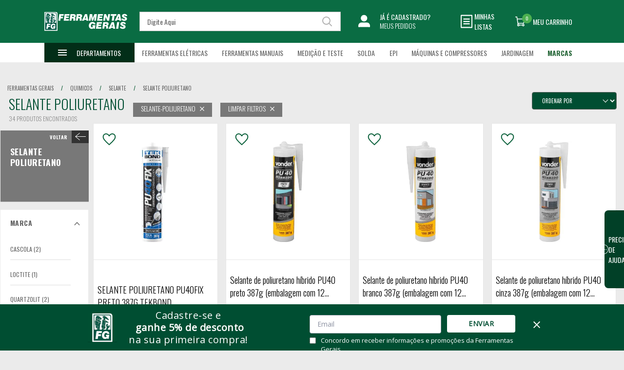

--- FILE ---
content_type: text/html; charset=utf-8
request_url: https://www.fg.com.br/quimicos/selante/selante-poliuretano
body_size: 105486
content:
<!DOCTYPE html PUBLIC "-//W3C//DTD XHTML 1.0 Transitional//EN" "http://www.w3.org/TR/xhtml1/DTD/xhtml1-transitional.dtd">
<html xmlns="http://www.w3.org/1999/xhtml" xmlns:vtex="http://www.vtex.com.br/2009/vtex-common" xmlns:vtex.cmc="http://www.vtex.com.br/2009/vtex-commerce" xmlns:xlink="http://www.w3.org/1999/xlink" lang="pt-br">
  <head><meta name="language" content="pt-BR" />
<meta name="country" content="BRA" />
<meta name="currency" content="R$" />
<!-- <vtex:contentPlaceHolder id="title-and-description" --><!-- /<vtex:contentPlaceHolder id="title-and-description" --><meta charset="UTF-8" /><meta name="viewport" content="width=device-width,user-scalable=no,initial-scale=1,maximum-scale=1,minimum-scale=1" /><!-- Chrome, Firefox OS and Opera--><meta name="theme-color" content="#00542b" /><meta name="apple-mobile-web-app-status-bar-style" content="black-translucent" /><meta http-equiv="X-UA-Compatible" content="IE=edge" /><meta name="msvalidate.01" content="73EC630F1427675B6652AD479659742E" /><!-- <vtex:template id="cb-prod-ferramentasgerais-common-styles" /> --><title>Poliuretano Selante | Ferramentas Gerais</title><script type="text/javascript" language="javascript">var jscheckoutUrl = 'https://www.fg.com.br/checkout/#/cart';var jscheckoutAddUrl = 'https://www.fg.com.br/checkout/cart/add';var jscheckoutGiftListId = '';var jsnomeSite = 'ferramentasgerais';var jsnomeLoja = 'ferramentasgerais';var jssalesChannel = '1';var defaultStoreCurrency = 'R$';var localeInfo = {"CountryCode":"BRA","CultureCode":"pt-BR","CurrencyLocale":{"RegionDisplayName":"Brazil","RegionName":"BR","RegionNativeName":"Brasil","TwoLetterIsoRegionName":"BR","CurrencyEnglishName":"Brazilian Real","CurrencyNativeName":"Real","CurrencySymbol":"R$","ISOCurrencySymbol":"BRL","Locale":1046,"Format":{"CurrencyDecimalDigits":2,"CurrencyDecimalSeparator":",","CurrencyGroupSeparator":".","CurrencyGroupSize":3,"StartsWithCurrencySymbol":true},"FlagUrl":"http://www.geonames.org/flags/x/br.gif"}};</script> 
<script type="text/javascript" language="javascript">vtxctx = {"searchTerm":"","categoryId":"6566","categoryName":"Selante Poliuretano","departmentyId":"5015","departmentName":"Químicos","isOrder":"0","isCheck":"0","isCart":"0","actionType":"","actionValue":"","login":null,"url":"www.fg.com.br","transurl":"www.fg.com.br"};</script> 
<script language="javascript" src="https://io.vtex.com.br/front-libs/jquery/1.8.3/jquery-1.8.3.min.js?v=1.0.0.0"   type="text/javascript"></script>
<script language="javascript" src="https://ferramentasgerais.vteximg.com.br/scripts/swfobject.js?v=1.0.0.0"   type="text/javascript"></script>
<script language="javascript" src="https://ferramentasgerais.vteximg.com.br/scripts/vtex.ajax.wait.js?v=1.0.0.0"   type="text/javascript"></script>
<script language="javascript" src="https://ferramentasgerais.vteximg.com.br/scripts/vtex.common.js?v=1.0.0.0"   type="text/javascript"></script>
<script language="javascript" src="https://vtex.vtexassets.com/_v/public/assets/v1/npm/@vtex/render-extension-loader@0.1.6/lib/render-extension-loader.js?v=1.0.0.0"   type="text/javascript"></script>
<script language="javascript" src="https://io.vtex.com.br/rc/rc.js?v=1.0.0.0"   type="text/javascript"></script>
<script language="javascript" src="https://activity-flow.vtex.com/af/af.js?v=1.0.0.0"   type="text/javascript"></script>
<script language="javascript" src="https://ferramentasgerais.vteximg.com.br/scripts/vtex.tagmanager.helper.js?v=1.0.0.0"   type="text/javascript"></script>
<script language="javascript" src="https://io.vtex.com.br/portal-ui/v1.21.0/scripts/vtex-events-all.min.js?v=1.0.0.0"   type="text/javascript"></script>
<script language="javascript" src="https://io.vtex.com.br/portal-ui/v1.21.0/scripts/vtex-analytics.js?v=1.0.0.0"   type="text/javascript"></script>
<script language="javascript" src="https://io.vtex.com.br/front-libs/front-i18n/0.7.2/vtex-i18n.min.js?v=1.0.0.0"   type="text/javascript"></script>
<script language="javascript" src="https://io.vtex.com.br/front-libs/front-utils/3.0.8/underscore-extensions.js?v=1.0.0.0"   type="text/javascript"></script>
<script language="javascript" src="https://ferramentasgerais.vteximg.com.br/scripts/currency-format.min.js?v=1.0.0.0"   type="text/javascript"></script>
<script language="javascript" src="https://io.vtex.com.br/front-libs/dustjs-linkedin/2.3.5/dust-core-2.3.5.min.js?v=1.0.0.0"   type="text/javascript"></script>
<script language="javascript" src="https://io.vtex.com.br/vtex.js/v2.13.1/vtex.min.js?v=1.0.0.0"   type="text/javascript"></script>
<script language="javascript" src="https://ferramentasgerais.vteximg.com.br/scripts/jquery.ui.core.js?v=1.0.0.0"   type="text/javascript"></script>
<script language="javascript" src="https://ferramentasgerais.vteximg.com.br/scripts/autocomplete/jquery.ui.widget.js?v=1.0.0.0"   type="text/javascript"></script>
<script language="javascript" src="https://ferramentasgerais.vteximg.com.br/scripts/autocomplete/jquery.ui.position.js?v=1.0.0.0"   type="text/javascript"></script>
<script language="javascript" src="https://ferramentasgerais.vteximg.com.br/scripts/autocomplete/jquery.ui.autocomplete.js?v=1.0.0.0"   type="text/javascript"></script>
<script language="javascript" src="https://ferramentasgerais.vteximg.com.br/scripts/vtex.commerce.search.js?v=1.0.0.0"   type="text/javascript"></script>
<script language="javascript" src="https://ferramentasgerais.vteximg.com.br/scripts/vtex.viewpart.fulltextsearchbox.js?v=1.0.0.0"   type="text/javascript"></script>
<script language="javascript" src="https://io.vtex.com.br/vtex-id-ui/3.28.0/vtexid-jquery.min.js?v=1.0.0.0"   type="text/javascript"></script>
<link href="https://fonts.googleapis.com/css?family=Oswald:300,400,500,700" rel="stylesheet" /><link href="https://fonts.googleapis.com/css?family=Poppins" rel="stylesheet" /><link href="//fonts.googleapis.com/css?family=PT+Sans+Narrow" rel="stylesheet" /><link href="/arquivos/style.css?v=638986582254900000" rel="stylesheet" type="text/css" /><link href="/arquivos/category.css?v=638653233905370000" rel="stylesheet" type="text/css" /><script>function removeElement(item, index) {
    item.remove()
  }
  try {
    $(document).ready(function () {
      document.querySelectorAll('link[rel=stylesheet][href*="bootstrap.min"]').forEach(removeElement);
      document.querySelectorAll('link[rel=stylesheet][href*="bootstrap-responsive.min"]').forEach(removeElement)
      document.querySelectorAll('link[rel=stylesheet][href*="font-awesome.min"]').forEach(removeElement);
      if (window.location.href.indexOf('account') == -1) {
        document.querySelectorAll('link[rel=stylesheet][href*="tachyons.min"]').forEach(removeElement)
      }
      document.querySelectorAll('link[rel=stylesheet][href*="/style/style.css"]').forEach(removeElement);
    });
  } catch (e) { }</script><script src="https://ferramentasgerais.vteximg.com.br/arquivos/helpbutton.js?v=638919076175870000" type="text/javascript"></script><!-- /<vtex:template id="cb-prod-ferramentasgerais-common-styles" /> --><!-- <vtex:template id="cb-prod-ferramentasgerais-favicons" /> --><link rel="icon" href="/arquivos/favicon-32.png?v=636229456959830000" sizes="32x32" /><link rel="icon" href="/arquivos/favicon-16.png?v=636898936744400000" sizes="16x16" /><link rel="icon" href="/arquivos/favicon-48.png?v=636898936784370000" sizes="48x48" /><link rel="icon" href="/arquivos/favicon-57.png?v=636501391521700000" sizes="57x57" /><link rel="icon" href="/arquivos/favicon-64.png?v=636229456979200000" sizes="64x64" /><link rel="icon" href="/arquivos/favicon-72.png?v=636229456989130000" sizes="72x72" /><link rel="icon" href="/arquivos/favicon-120.png?v=636229456999770000" sizes="120x120" /><link rel="icon" href="/arquivos/favicon-128.png?v=636229457009200000" sizes="128x128" /><link rel="icon" href="/arquivos/favicon-144.png?v=636229457019330000" sizes="144x144" /><link rel="icon" href="/arquivos/favicon-152.png?v=636229457029000000" sizes="152x152" /><link rel="icon" href="/arquivos/favicon-195.png?v=636229457039000000" sizes="195x195" /><link rel="icon" href="/arquivos/favicon-228.png?v=636229457049130000" sizes="228x228" /><!-- /<vtex:template id="cb-prod-ferramentasgerais-favicons" /> --><meta http-equiv="Content-Type" content="text/html;charset=utf-8" />
<meta name="description" content=" Categoria 2 Categoria 3 e um catálogo completo de produtos Categoria 1 estão em nossa loja virtual! Encontre Categoria 2 Categoria 3 em oferta e pague em até 6x sem juros. Não perca!" />
<meta name="Abstract" content="Poliuretano Selante | Ferramentas Gerais" />
<meta name="author" content="Ferramentas Gerais" />
<meta name="copyright" content="Ferramentas Gerais" />
<meta name="vtex-version" content="1.0.0.0" />
<meta http-equiv="pragma" content="no-cache" />
<script language="javascript">var ___scriptPathTransac = '';</script><script language="javascript">var ___scriptPath = '';</script>
<!-- Start - WebAnalyticsViewPart -->
<script> var defaultUtmFromFolder = '';</script>
<!-- CommerceContext.Current.VirtualFolder.Name: @categoria@ -->

<script>
vtex.events.addData({"pageCategory":"Category","pageDepartment":"Químicos","pageUrl":"http://www.fg.com.br/quimicos/selante/selante-poliuretano","pageTitle":"Poliuretano Selante | Ferramentas Gerais","skuStockOutFromShelf":["1141732"],"skuStockOutFromProductDetail":[],"shelfProductIds":["1193990","1186728","1186727","1186726","1186725","1186724","1186723","1173755","1173753","1141761","1141760","1141731","1122781","1101946","1101942","1101941","1101940","1093471","1045809"],"accountName":"ferramentasgerais","pageFacets":["departmentId:5015","categoriesFullPath:/5015/","brandId:1568","productClusterSearchableIds:680"],"categoryId":6566,"categoryName":"Selante Poliuretano"});
</script>

<script>
(function(w,d,s,l,i){w[l]=w[l]||[];w[l].push({'gtm.start':
                            new Date().getTime(),event:'gtm.js'});var f=d.getElementsByTagName(s)[0],
                            j=d.createElement(s),dl=l!='dataLayer'?'&l='+l:'';j.async=true;j.src=
                            '//www.googletagmanager.com/gtm.js?id='+i+dl;f.parentNode.insertBefore(j,f);
                            })(window,document,'script','dataLayer','GTM-MZP5LK');
</script>

<script>
var helper = new vtexTagManagerHelper('categoryView'); helper.init();
</script>

<!-- End - WebAnalyticsViewPart -->
<link rel="canonical" href="https://www.fg.com.br/quimicos/selante/selante-poliuretano" /></head>
  <body class="categoria categories"><div class="ajax-content-loader" rel="/no-cache/callcenter/disclaimer"></div><!--#ajaxBusyp Carregando...
    --><!-- <vtex:template id="cb-prod-ferramentasgerais-svg" /> --><div class="visuallyhidden"><!-- inject:svg --><svg xmlns="http://www.w3.org/2000/svg" xmlns:xlink="http://www.w3.org/1999/xlink"><defs><path id="a" d="M0 .025h278V281H0z" /><style /><style /><style>
                .a6301130-cb75-400a-b0a6-0337e2e7a496 {
                    fill: #151515
                }
            </style><style /><style /><style /><style /><style /><style>
                .eca80f98-2f68-4466-8b54-e0e0dcd4ac4a {
                    fill: #141414
                }
            </style><style /></defs><symbol id="account" viewBox="0 0 31.77 31.77"><g data-name="Camada 2"><g data-name="Camada 1"><path d="M0 0v6.37h2.5V2.5h26.77v26.77H2.5V25.4H0v6.37h31.77V0H0z" /><path d="M.52 16.96H16.7l-3.72 3.72 1.77 1.76 6.74-6.73-6.74-6.74-1.77 1.77 3.72 3.72H.52v2.5z" /></g></g></symbol><symbol id="arrow-menu" viewBox="0 0 6 10"><g data-name="Camada 2"><path fill-rule="evenodd" d="M0 8.84L3.73 5 0 1.18 1.15 0 6 5l-4.85 5L0 8.84z" data-name="Camada 1" /></g></symbol><symbol id="arrow-think" viewBox="0 0 60 60"><path d="M1.5 49.748l28.502-36.299L58.5 49.751l1.5-1.2-29.998-38.302L0 48.548l1.5 1.2z" /></symbol><symbol id="calculate"><path d="M62 73.23h-6V17.99h6a5.97 5.97 0 0 1 6 5.92v43.4a5.963 5.963 0 0 1-6 5.92zm2-49.32a1.984 1.984 0 0 0-2-1.97h-2v47.35h2a1.993 1.993 0 0 0 2-1.98v-43.4zM0 17.99h9.636a15.092 15.092 0 0 0-3.011-6.81C5.334 9.36 4 7.48 4 4.18V.24h4.473L12 1.98 16 0l4 1.98L24 0l4 1.98L31.527.24H36v3.94c0 1.81.732 2.87 1.842 4.48a19.922 19.922 0 0 1 3.837 9.33H52v71.03H0V17.99zm38 4.61c0-6.71-1.84-9.37-3.463-11.72-1.215-1.76-2.47-3.57-2.535-6.46l-4 1.97-4-1.97-4 1.97-4-1.97-4 1.97-4-1.97c.055 1.9.8 2.95 1.9 4.5 1.826 2.57 4.1 5.78 4.1 13.68v5.26h24V22.6zM4 85.07h44V21.94h-6.013c0 .22.013.43.013.66v5.26h4v3.94H6v-3.94h4V22.6c0-.23-.007-.44-.011-.66H4v63.13zM44 53.5H8V35.75h36V53.5zm-4-13.81H12v9.87h28v-9.87zM18 61.4h-8v-3.95h8v3.95zm0 7.89h-8v-3.95h8v3.95zm0 7.89h-8v-3.95h8v3.95zM30 61.4h-8v-3.95h8v3.95zm0 7.89h-8v-3.95h8v3.95zm0 7.89h-8v-3.95h8v3.95zM42 61.4h-8v-3.95h8v3.95zm0 7.89h-8v-3.95h8v3.95zm0 7.89h-8v-3.95h8v3.95z" /></symbol><symbol id="cart"><path d="M15.02 39.999a5 5 0 1 0 5 5 5 5 0 0 0-5-5zm-15-40v5h5l9 18.975-3.38 6.125a4.83 4.83 0 0 0-.62 2.4 5.015 5.015 0 0 0 5 5h30v-5H16.07a.623.623 0 0 1-.63-.625l.08-.3 2.25-4.075h18.62a4.977 4.977 0 0 0 4.38-2.574l8.95-16.226a2.44 2.44 0 0 0 .3-1.2 2.511 2.511 0 0 0-2.5-2.5H10.54l-2.35-5H.02zm40 40a5 5 0 1 0 5 5 5 5 0 0 0-5-5z" /></symbol><symbol id="carta"><g transform="translate(0 -67)" fill="none" fill-rule="evenodd"><mask id="b" fill="#fff"><use xlink:href="#a" /></mask><path d="M23.167 269.292c-.12 0-.237-.03-.357-.034l91.52-71.596 10.493 8.206a22.969 22.969 0 0 0 28.354 0l10.493-8.206 91.52 71.596c-.12.005-.236.034-.357.034H23.167zM34.75 120.62l-19.493-15.245L34.75 90.139v30.482zM12.614 262.428a11.849 11.849 0 0 1-1.03-4.844V117.306l93.282 72.954-92.252 72.168zM57.917 35.125h162.166c6.389 0 11.584 5.251 11.584 11.709v82.845l-85.577 66.928a11.49 11.49 0 0 1-14.18 0l-85.577-66.928V46.834c0-6.458 5.196-11.709 11.584-11.709zm73.962-20.947c4.254-3.313 9.978-3.318 14.236-.006l11.833 9.245h-37.895l11.826-9.239zm130.863 91.198L243.25 120.62V90.139l19.492 15.237zm2.64 157.05l-92.248-72.166 93.283-72.954v140.278c0 1.7-.36 3.344-1.035 4.841zm10.37-161.681L243.25 75.337V46.834c0-12.912-10.393-23.417-23.167-23.417h-43.2L153.192 4.905a23.068 23.068 0 0 0-28.387.006l-23.688 18.506h-43.2c-12.773 0-23.166 10.505-23.166 23.417v28.503L2.248 100.745A5.88 5.88 0 0 0 0 105.375v152.209c0 6.748 2.836 13.117 7.695 17.393A22.858 22.858 0 0 0 23.167 281h231.666c5.735 0 11.23-2.138 15.387-5.948 4.944-4.351 7.78-10.72 7.78-17.468V105.375a5.88 5.88 0 0 0-2.248-4.63z" fill-opacity=".5" fill="#444" mask="url(#b)" /></g></symbol><symbol id="clients"><path d="M92.81 47.35H61.88v-4.11h26.81v-2.49c0-6.47-4.93-9.89-14.26-9.89a28.748 28.748 0 0 0-9.8 1.56l-1.39-3.88a32.8 32.8 0 0 1 11.19-1.8c16.59 0 18.38 9.8 18.38 14.01v2.49H99v4.11h-6.19zM74.87 24.71h-.01c-3.13 0-10.41-1.21-10.41-12.36 0-4.09 1.01-7.25 3-9.39A9.779 9.779 0 0 1 74.86 0h.01C78 0 85.28 1.2 85.28 12.36c0 4.09-1.01 7.25-3 9.39a9.815 9.815 0 0 1-7.41 2.96zm0-20.59h-.01a5.732 5.732 0 0 0-4.39 1.64c-1.26 1.35-1.89 3.57-1.89 6.59 0 5.54 2.05 8.24 6.29 8.24a5.717 5.717 0 0 0 4.39-1.64c1.26-1.36 1.89-3.58 1.89-6.59 0-5.55-2.05-8.24-6.28-8.24zM49.6 47.35h-.01a9.81 9.81 0 0 1-7.41-2.96c-1.98-2.14-2.99-5.29-2.99-9.39 0-11.15 7.28-12.35 10.41-12.35h.01a9.794 9.794 0 0 1 7.41 2.96c1.99 2.14 2.99 5.3 2.99 9.39 0 11.15-7.28 12.35-10.41 12.35zm4.39-18.94a5.714 5.714 0 0 0-4.38-1.65h-.01c-4.23 0-6.29 2.7-6.29 8.24 0 3.02.64 5.24 1.9 6.59a5.722 5.722 0 0 0 4.39 1.65c4.23 0 6.29-2.7 6.29-8.24 0-3.02-.64-5.24-1.9-6.59zM0 47.35v-4.11h6.19v-2.49c0-4.21 1.79-14.01 18.38-14.01a32.8 32.8 0 0 1 11.19 1.8l-1.39 3.88a28.748 28.748 0 0 0-9.8-1.56c-9.33 0-14.26 3.42-14.26 9.89v2.49h26.81v4.11H0zm24.13-22.64a9.815 9.815 0 0 1-7.41-2.96c-1.99-2.14-3-5.3-3-9.39C13.72 1.2 21 0 24.13 0h.01a9.779 9.779 0 0 1 7.41 2.96c1.99 2.14 3 5.3 3 9.39 0 11.15-7.28 12.36-10.42 12.36zm4.4-18.95a5.732 5.732 0 0 0-4.39-1.64h-.01c-4.23 0-6.28 2.69-6.28 8.24 0 3.01.63 5.23 1.89 6.59a5.717 5.717 0 0 0 4.39 1.64c4.24 0 6.29-2.7 6.29-8.24 0-3.02-.63-5.24-1.89-6.59zm2.41 57.64c0-4.21 1.8-13.99 18.51-13.99h.1c16.71 0 18.51 9.78 18.51 13.99v2.48h13.09V70h-63.3v-4.12h13.09V63.4zm33 2.48V63.4c0-6.46-4.98-9.87-14.39-9.87h-.1c-9.41 0-14.39 3.41-14.39 9.87v2.48h28.88z" /></symbol><symbol id="close"><image width="40" height="40" xlink:href="[data-uri]" /></symbol><symbol id="cross"><path d="M30.99 28.177l-2.81 2.817L15.5 18.317 2.82 30.994.01 28.177 12.68 15.5.01 2.823 2.82.006 15.5 12.683 28.18.006l2.81 2.817L18.32 15.5z" /></symbol><symbol id="edit-cart"><image data-name="Vector Smart Object" width="20" height="23" xlink:href="[data-uri]" /></symbol><symbol id="eletricos"><path d="M104.38 30.17L92.29 43.32v9.71a2.369 2.369 0 0 1-2.37 2.37H73.78a2.369 2.369 0 0 1-2.37-2.37v-9.71L59.33 30.17a2.388 2.388 0 0 1-.63-1.6v-8.7a2.377 2.377 0 0 1 2.38-2.37h7.63V2.37a2.375 2.375 0 0 1 4.75 0V17.5h16.79V2.37a2.375 2.375 0 0 1 4.75 0V17.5h7.63a2.369 2.369 0 0 1 2.37 2.37v8.7a2.378 2.378 0 0 1-.62 1.6zm-4.13-7.94h-36.8v5.42L75.54 40.8a2.378 2.378 0 0 1 .62 1.6v8.27h11.38V42.4a2.388 2.388 0 0 1 .63-1.6l12.08-13.15v-5.42zM85.13 32.44h-6.56a2.365 2.365 0 1 1 0-4.73h6.56a2.365 2.365 0 1 1 0 4.73zM63.69 96.27a15.8 15.8 0 0 0 15.79-15.75V64.61h-.91a2.365 2.365 0 1 1 0-4.73h6.56a2.365 2.365 0 1 1 0 4.73h-.9v15.91A20.519 20.519 0 0 1 63.69 101a20.532 20.532 0 0 1-20.54-20.48V56.06a6.035 6.035 0 0 1 0-11.13V20.48a15.8 15.8 0 0 0-31.59 0v35.49h.91a2.365 2.365 0 1 1 0 4.73H5.91a2.365 2.365 0 1 1 0-4.73h.9V20.48a20.54 20.54 0 0 1 41.08 0v24.45a6.035 6.035 0 0 1 0 11.13v24.46a15.8 15.8 0 0 0 15.8 15.75zM10.17 66.39a2.365 2.365 0 0 1 1.18 3.13L6.06 81.23H16a2.356 2.356 0 0 1 2.16 3.34l-6.81 15.04A2.371 2.371 0 0 1 9.19 101a2.435 2.435 0 0 1-.98-.21 2.365 2.365 0 0 1-1.18-3.13l5.29-11.7H2.38a2.366 2.366 0 0 1-2.17-3.34l6.82-15.04a2.382 2.382 0 0 1 3.14-1.19z" /></symbol><symbol id="ferramentas"><path d="M100.351 96.14l-3.21 3.18a9.163 9.163 0 0 1-12.85 0l-18.78-18.6c-1.89-.38-7.34-1.45-7.34-1.45a2.264 2.264 0 0 1-1.71-1.48c-2.09-6.07-2.11-6.12-1.03-7.12l3.18-3.15-34.88-34.56-7.357-1.46a2.262 2.262 0 0 1-1.445-.95L2.072 11.46a2.236 2.236 0 0 1 .284-2.84l6.432-6.38a2.306 2.306 0 0 1 2.866-.28L30.933 14.7a2.2 2.2 0 0 1 .96 1.43l1.49 7.36c2.26 2.18 9.62 9.47 34.86 34.48l3.22-3.19c1.02-1.02 1.02-1.02 7.16 1.05a2.28 2.28 0 0 1 1.49 1.69l1.47 7.29 18.77 18.59a8.951 8.951 0 0 1-.002 12.74zm-70.68-70.02a2.172 2.172 0 0 1-.62-1.15l-1.43-7.05L10.683 6.73l-3.8 3.77 11.3 16.77 7.105 1.41a2.233 2.233 0 0 1 1.16.62l35.37 35.03 3.21-3.18c-7.017-6.96-35.047-34.72-35.357-35.03zm67.47 60.47l-19.25-19.07c-.48-.47-.5-.5-1.98-7.84-.68-.23-1.53-.52-2.22-.75l-14.1 13.98c.23.68.51 1.52.75 2.2 7.4 1.45 7.43 1.48 7.9 1.95l19.26 19.08a4.594 4.594 0 0 0 6.43 0l3.21-3.19a4.467 4.467 0 0 0 0-6.36zm-27.31-14.32l3.21-3.19 19.28 19.1-3.21 3.18zm21.97-32.05c-6.03 5.98-13.88 7.16-22.75 3.45l-5.05 5-3.21-3.19 6.15-6.09a2.3 2.3 0 0 1 2.59-.44c7.69 3.64 14.11 3 19.06-1.91l3.21-3.18c4.25-4.2 4.61-10.59 3.11-15.8l-9.53 9.43a2.282 2.282 0 0 1-3.21 0l-9.64-9.55a2.222 2.222 0 0 1 0-3.18l9.52-9.44c-5.26-1.49-11.71-1.12-15.95 3.08l-3.21 3.18c-4.96 4.9-5.6 11.26-1.93 18.89a2.246 2.246 0 0 1-.45 2.56l-6.74 6.68-3.21-3.19 5.63-5.58c-3.74-8.8-2.55-16.57 3.48-22.54l3.22-3.19c6.73-6.66 17.02-6.2 24.23-2.79a2.241 2.241 0 0 1 1.26 1.65 2.216 2.216 0 0 1-.63 1.97l-10.41 10.31 6.43 6.37 10.41-10.31a2.257 2.257 0 0 1 1.99-.62 2.22 2.22 0 0 1 1.66 1.24c3.45 7.15 3.91 17.35-2.81 24.01zM7.488 88.74l4.819-4.78 3.213 3.19-4.819 4.77zm29.433-38.71l3.22 3.18L5.882 87.15a4.464 4.464 0 0 0 0 6.36 4.685 4.685 0 0 0 6.425 0l33.7-33.39 3.21 3.19-33.7 33.38a9.14 9.14 0 0 1-12.851 0 8.941 8.941 0 0 1 0-12.73z" /></symbol><symbol id="final-hint"><path d="M46.946 32.69L182.7 37.306l-7.637 60.604-97.183 10.245L46.946 32.69zm29.808 91.117l105.837-11.154c3.498-.37 6.287-3.144 6.735-6.7l9.464-75.103a7.831 7.831 0 0 0-1.744-5.991 7.517 7.517 0 0 0-5.517-2.716L40.518 17.009 30.086-8.437c-1.074-2.62-3.469-4.427-6.237-4.708l-36.52-3.715c-4.165-.432-7.875 2.676-8.291 6.922-.415 4.246 2.624 8.032 6.786 8.455l32.027 3.258L64.229 114.91l-6.805 7.746c-.024.026-.047.054-.07.081-3.227 3.78-13.047 15.282-8.29 25.939 4.383 9.822 17.484 10.104 18.966 10.104h116.74c4.182 0 7.575-3.458 7.575-7.726 0-4.269-3.393-7.73-7.575-7.73H68.03c-1.542 0-4-.512-5.039-1.114.18-.971 1.1-3.824 5.752-9.282l8.01-9.12zM69 193.334c-4.043 0-7.333-3.289-7.333-7.333 0-4.043 3.29-7.332 7.332-7.332 4.045 0 7.334 3.289 7.334 7.332 0 4.044-3.289 7.333-7.334 7.333M69 164c-12.13 0-22 9.87-22 22.001C47 198.133 56.868 208 69 208c12.13 0 22-9.867 22-21.999C91 173.87 81.13 164 69 164" fill="#444" fill-rule="evenodd" fill-opacity=".5" /></symbol><symbol id="flag-off" viewBox="0 0 13.36 13.36"><path d="M13.36 6.68l-6.68 6.68L0 6.68 1.18 5.5l4.68 4.66V0H7.5v10.16l4.68-4.66 1.18 1.18z" /></symbol><symbol id="hint-02"><g fill="#444" fill-rule="evenodd" fill-opacity=".5"><path d="M96.5-24.354c-46.245 0-83.868 37.665-83.868 83.961 0 25.951 15.076 58.666 43.598 94.607C72.52 174.74 88.996 190.98 96.5 198.07c7.504-7.09 23.98-23.329 40.27-43.856 28.522-35.941 43.598-68.656 43.598-94.607 0-46.296-37.623-83.96-83.868-83.96zM96.5 213a6.301 6.301 0 0 1-4.188-1.59c-.937-.832-23.218-20.687-45.847-49.171-13.363-16.822-24.031-33.146-31.707-48.519C4.965 94.108 0 75.902 0 59.607 0 33.803 10.038 9.542 28.264-8.704 46.491-26.951 70.724-37 96.5-37c25.776 0 50.01 10.049 68.236 28.296C182.962 9.542 193 33.803 193 59.607c0 16.295-4.965 34.5-14.758 54.113-7.676 15.373-18.344 31.697-31.707 48.519-22.629 28.484-44.91 48.34-45.847 49.17A6.303 6.303 0 0 1 96.5 213z" /><path d="M97 18.904c-19.903 0-36.096 16.193-36.096 36.096 0 19.903 16.193 36.096 36.096 36.096 19.903 0 36.096-16.193 36.096-36.096 0-19.903-16.193-36.096-36.096-36.096zM97 104c-27.019 0-49-21.981-49-49S69.981 6 97 6s49 21.981 49 49-21.981 49-49 49z" /></g></symbol><symbol id="hint-03"><path d="M46.946 32.69L182.7 37.306l-7.637 60.604-97.183 10.245L46.946 32.69zm29.808 91.117l105.837-11.154c3.498-.37 6.287-3.144 6.735-6.7l9.464-75.103a7.831 7.831 0 0 0-1.744-5.991 7.517 7.517 0 0 0-5.517-2.716L40.518 17.009 30.086-8.437c-1.074-2.62-3.469-4.427-6.237-4.708l-36.52-3.715c-4.165-.432-7.875 2.676-8.291 6.922-.415 4.246 2.624 8.032 6.786 8.455l32.027 3.258L64.229 114.91l-6.805 7.746c-.024.026-.047.054-.07.081-3.227 3.78-13.047 15.282-8.29 25.939 4.383 9.822 17.484 10.104 18.966 10.104h116.74c4.182 0 7.575-3.458 7.575-7.726 0-4.269-3.393-7.73-7.575-7.73H68.03c-1.542 0-4-.512-5.039-1.114.18-.971 1.1-3.824 5.752-9.282l8.01-9.12zM69 193.334c-4.043 0-7.333-3.289-7.333-7.333 0-4.043 3.29-7.332 7.332-7.332 4.045 0 7.334 3.289 7.334 7.332 0 4.044-3.289 7.333-7.334 7.333M69 164c-12.13 0-22 9.87-22 22.001C47 198.133 56.868 208 69 208c12.13 0 22-9.867 22-21.999C91 173.87 81.13 164 69 164" fill="#444" fill-rule="evenodd" fill-opacity=".5" /></symbol><symbol id="icon-06" viewBox="0 0 32 22"><g id="041a7beb-188e-4625-9dbb-8dba764e902c" data-name="Layer 2"><g id="2b052aa5-cb35-4eba-964e-f72cb05ce06b" data-name="Camada 1"><path class="65fcdcfd-d718-415a-9a86-66b203962c3c" d="M28 0H4a4 4 0 0 0-4 4v14a4 4 0 0 0 4 4h24a4 4 0 0 0 4-4V4a4 4 0 0 0-4-4zm2 18a2 2 0 0 1-2 2H4a2 2 0 0 1-2-2V4a2 2 0 0 1 2-2h24a2 2 0 0 1 2 2z" /><path class="65fcdcfd-d718-415a-9a86-66b203962c3c" d="M4.62 4.45h2v13.09h-2zm2.66 0h2v11.21h-2zm2.66 0h2v11.21h-2zm3.52 0h2v13.21h-2zm3.91 0h2v11.21h-2zm2.67 0h2v11.21h-2zm2.67 0h2v11.21h-2zm2.67 0h2v13.09h-2z" /></g></g></symbol><symbol id="icon-07" viewBox="0 0 18.15 18.22"><g id="e3dd77d7-3bda-44a2-8788-5d9f972eaa2a" data-name="Layer 2"><path class="65ff25f9-71c9-4878-98af-a0fd197d4c29" d="M18.15 7l-6.23-1-2.85-6-2.84 6.05L0 7l4.51 4.61-1.08 6.6 5.64-3.11 5.65 3.12-1.08-6.6zm-9.08 5.82l-3 1.66.57-3.48-2.49-2.6 3.44-.53 1.48-3.16 1.49 3.16L14 8.4 11.51 11l.57 3.53z" id="0d166d77-00b9-4cca-a6bd-e1c1e337eb5e" data-name="Camada 1" /></g></symbol><symbol id="icon-10" viewBox="0 0 36.5 44.5"><g id="a3a1ee86-1296-4857-8486-d4f357cb2973" data-name="Layer 2"><g id="3d45f4e1-c8b2-4ca5-a2cd-c1e82545c929" data-name="Camada 1"><path class="a6301130-cb75-400a-b0a6-0337e2e7a496" d="M18.25 12a6.25 6.25 0 1 0 6.25 6.25A6.25 6.25 0 0 0 18.25 12zm0 10A3.75 3.75 0 1 1 22 18.25 3.75 3.75 0 0 1 18.25 22z" /><path class="a6301130-cb75-400a-b0a6-0337e2e7a496" d="M18.25 0A18.27 18.27 0 0 0 0 18.25c0 10.27 16.71 25.3 17.42 25.93a1.24 1.24 0 0 0 1.66 0c.71-.63 17.42-15.66 17.42-25.93A18.27 18.27 0 0 0 18.25 0zm0 41.55C14.89 38.39 2.5 26.21 2.5 18.25a15.75 15.75 0 0 1 31.5 0c0 7.96-12.39 20.14-15.75 23.3z" /></g></g></symbol><symbol id="icon-11" viewBox="0 0 42 40.25"><g data-name="Layer 2"><path d="M37 15.23a15.73 15.73 0 0 0-31.41-.62A6.75 6.75 0 0 0 6.73 28l1.9 3.81c1.7 3.4 4.76 5.24 9.32 5.61a4 4 0 1 0 0-2.5c-3.56-.32-5.85-1.69-7.12-4.23L9.52 28h1V14.5H8.06a13.24 13.24 0 0 1 26.4.5h-3v13.5h3.75A6.75 6.75 0 0 0 37 15.23zM21.75 34.75a1.5 1.5 0 1 1-1.5 1.5 1.5 1.5 0 0 1 1.5-1.5zM2.5 21.25A4.26 4.26 0 0 1 6.75 17H8v8.5H6.75a4.26 4.26 0 0 1-4.25-4.25zM35.25 26H34v-8.5h1.25a4.25 4.25 0 0 1 0 8.5z" fill="#151515" data-name="Camada 1" /></g></symbol><symbol id="icon-12" viewBox="0 0 32.51 32.51"><g id="b79d9d83-b83d-46bf-9029-92d27beaeadf" data-name="Layer 2"><path class="6018234a-c9bc-49a6-8625-3f2fd45baaf1" d="M31 4.07a7.71 7.71 0 0 0-1-1.33l-.41-.39a8 8 0 0 0-.76-.68c-1.75-1.32-4.36-2.8-6.8-.36a19.47 19.47 0 0 0-2.07 2.58c-1.32 1.95-3.31 4.9-1.35 7.37a5 5 0 0 0 2.22 1.51 11.49 11.49 0 0 0 2.21.77A19.29 19.29 0 0 1 19 19a19.29 19.29 0 0 1-5.45 4 11.05 11.05 0 0 0-.77-2.21 5 5 0 0 0-1.51-2.22c-2.47-2-5.42 0-7.37 1.35a19.47 19.47 0 0 0-2.58 2.07c-2.44 2.44-1 5 .36 6.8a8 8 0 0 0 .67.75l.4.42a8.11 8.11 0 0 0 1.33 1 9.79 9.79 0 0 0 10.62 0 51.24 51.24 0 0 0 9.16-7.09 50.85 50.85 0 0 0 7.09-9.16A9.78 9.78 0 0 0 31 4.07zm-2.14 9.31a50.29 50.29 0 0 1-6.72 8.71 50.29 50.29 0 0 1-8.71 6.72 7.35 7.35 0 0 1-7.91.08l-.09-.06a6.9 6.9 0 0 1-.81-.63l-.43-.45a5.24 5.24 0 0 1-.48-.52c-1.77-2.34-1.14-3-.58-3.52a16.21 16.21 0 0 1 2.21-1.77c1.61-1.08 2.76-1.73 3.61-1.73a1.26 1.26 0 0 1 .82.28l.14.05a4.23 4.23 0 0 1 .66 1.15 9.23 9.23 0 0 1 .79 2.67l.11.68.64.27c2.78 1.16 7.76-3.62 8.73-4.59s5.67-5.92 4.5-8.72l-.27-.64-.68-.11a9.14 9.14 0 0 1-2.67-.79 4.13 4.13 0 0 1-1.17-.68l-.06-.08c-.71-.87 0-2.23 1.45-4.43a17.17 17.17 0 0 1 1.77-2.21c.55-.56 1.18-1.19 3.52.58a6.57 6.57 0 0 1 .53.48l.44.43a6.9 6.9 0 0 1 .63.81l.05.09a7.32 7.32 0 0 1-.07 7.93z" id="26597163-a3f8-4b8b-80eb-5d00e78a16d7" data-name="Camada 1" /></g></symbol><symbol id="icon-14" viewBox="0 0 34.41 21.41"><g data-name="Layer 2"><path fill="#151515" d="M34.41 9.71H3.83l8.29-8.3L10.71 0 0 10.71l10.71 10.7L12.12 20l-8.29-8.29h30.58v-2z" data-name="Camada 1" /></g></symbol><symbol id="icon-15" viewBox="0 0 34.41 21.41"><g id="a52e58fe-b5d9-4b2b-9cfd-b6d011a09af9" data-name="Layer 2"><path class="301ba1a9-fe5a-4b4e-93ed-6f5fda44fdce" d="M23.71 0l-1.42 1.41 8.3 8.3H0v2h30.59L22.29 20l1.42 1.41 10.7-10.7L23.71 0z" id="f536c3fe-ce23-455a-b549-107316be9135" data-name="Camada 1" /></g></symbol><symbol id="icon-16" viewBox="0 0 29 29"><g data-name="Layer 2"><path d="M28 27V8h-4V4.77L21.51 2H23V0H7v2h1.49L6 4.77V8H2v15.18a3 3 0 1 0 2 0V21h22v6h-1v2h4v-2zM3 27a1 1 0 1 1 1-1 1 1 0 0 1-1 1zM8 5.54L11.18 2h7.64L22 5.54v8.87a18 18 0 0 1-7.27 1.7A14.92 14.92 0 0 1 8 14.45zM26 19H4v-9h2v5.57l.46.3a16.33 16.33 0 0 0 8.27 2.24 19.85 19.85 0 0 0 8.76-2.21l.51-.28V10h2z" fill="#141414" data-name="Camada 1" /></g></symbol><symbol id="icon-17" viewBox="0 0 29 20.82"><g id="1bbbefab-8d82-4a5c-ba3d-6789ab70e2fd" data-name="Layer 2"><path class="9749ae60-016a-450f-8e92-a7138925014d" d="M22.86 4.91V3.45A3.46 3.46 0 0 0 19.41 0H9.59a3.46 3.46 0 0 0-3.45 3.45v1.46H0v15.91h29V4.91zM8.14 3.45A1.45 1.45 0 0 1 9.59 2h9.82a1.45 1.45 0 0 1 1.45 1.45v1.46H8.14zm4.5 3.46h3.72v4.54h-3.72zM2 6.91h8.64V9H2zm25 11.91H2V11h8.64v2.45h7.72V11H27zM18.36 9V6.91H27V9z" id="c24d1839-e53c-47b8-ae4a-1af585da7831" data-name="Camada 1" /></g></symbol><symbol id="icon-18" viewBox="0 0 33.79 21.89"><g id="0169e083-fa48-436b-92c3-e7cbb9f65fb7" data-name="Layer 2"><path class="327807e0-404c-477f-99bb-890eddf75c4e" d="M29.59 13.48a4.21 4.21 0 0 0-1.42.27l-.29-.1v-3.33l-3-1V7.67L23.35 6.1h-6.24l-1.56 1.55-.08 1.95a8.69 8.69 0 0 0-.91-.06 6.32 6.32 0 0 0-1.49.19L3.34 0H0v2h2.51l1.23 1.23-1.26 1.23v7.29l6 5A4.19 4.19 0 0 0 16 19.92h10a4.2 4.2 0 1 0 3.55-6.44zm-12.07-5l.41-.41h4.59l.4.4v2.27l3 1V13l-7.06-2.39-.85-.3-.52-.18zm-13 2.3V5.3l.68-.65 6 6a5.26 5.26 0 0 0-1.62 3.88c-.09.1-.16.2-.24.3zm8.11 8.83a2.2 2.2 0 1 1 2.2-2.2 2.21 2.21 0 0 1-2.24 2.23zm4.16-1.72v-.48a4.2 4.2 0 0 0-4.2-4.2 4.78 4.78 0 0 0-.84.08 2.55 2.55 0 0 1 2.81-1.78 7.42 7.42 0 0 1 2.74.63l.89.31 8 2.72a4.14 4.14 0 0 0-.83 2.49 1.79 1.79 0 0 0 0 .23zm12.84 2a2.21 2.21 0 1 1 2.2-2.2 2.2 2.2 0 0 1-2.24 2.2z" id="c85e19fe-a77c-420d-8a13-bfe9e6d5a298" data-name="Camada 1" /></g></symbol><symbol id="icon-19" viewBox="0 0 31 27"><g id="f859b133-666f-42d5-8657-856bf9ab2fe6" data-name="Layer 2"><g id="4b595895-0ac9-47a3-b2f8-2f06644010cc" data-name="Camada 1"><path class="5b4cf07b-ae25-4c77-b0ee-f331f82871b4" d="M26 12.44V10l-.6-7.38A2.88 2.88 0 0 0 22.52 0H18.2a2.88 2.88 0 0 0-2.61 1.68L12.22 9H12V4l-1.73-1.62-1.38 1.46 1.11 1V9h-.64a2.9 2.9 0 0 0-2.62 1.68L5.7 13H4v2h.8l-.51 1.14A5.5 5.5 0 1 0 11 21.5a5.72 5.72 0 0 0-.21-1.5H16a7.49 7.49 0 1 0 10-7.56zM22.52 2a.9.9 0 0 1 .89.81L24 9h-3V2zm-5.11.51A.87.87 0 0 1 18.2 2h.8v7h-4zM5.5 25A3.5 3.5 0 1 1 9 21.5 3.5 3.5 0 0 1 5.5 25zm1-8.9L7 15h2l1.28 1.66 1.59-1.22L10 13H7.89l.67-1.49a.87.87 0 0 1 .8-.51H24v1a4.19 4.19 0 0 0-.5 0 7.52 7.52 0 0 0-7.35 6H9.74a5.47 5.47 0 0 0-3.24-1.9zm17 8.9a5.5 5.5 0 1 1 5.5-5.5 5.51 5.51 0 0 1-5.5 5.5z" /><path class="5b4cf07b-ae25-4c77-b0ee-f331f82871b4" d="M23.5 16a3.5 3.5 0 1 0 3.5 3.5 3.5 3.5 0 0 0-3.5-3.5zm0 5a1.5 1.5 0 1 1 1.5-1.5 1.5 1.5 0 0 1-1.5 1.5zm-18-2A2.5 2.5 0 1 0 8 21.5 2.5 2.5 0 0 0 5.5 19zm0 3a.5.5 0 1 1 .5-.5.5.5 0 0 1-.5.5z" /></g></g></symbol><symbol id="icon-20" viewBox="0 0 31 28"><g id="47916007-a0dc-45ad-af9f-fcf8eedc218c" data-name="Layer 2"><g id="0e464988-3c11-45e1-9c77-a547bcfd29f6" data-name="Camada 1"><path class="eca80f98-2f68-4466-8b54-e0e0dcd4ac4a" d="M19.95 4h-8.52l-.74 5h10l-.74-5z" /><path class="eca80f98-2f68-4466-8b54-e0e0dcd4ac4a" d="M29 8v10l-3 1v-2h2v-5.73L25.92 7h-1.58l-1.17-7H8.06L6.9 7H5.08L3 11.27V17h2v1.88l-3-.95V8H0v20h2v-8l9.8 3.08.6-1.91L8 19.82V17h15v2.92l-4.08 1.28.6 1.91 9.48-3V28h2V8zM5 15v-3.27L6.33 9h2.26l1.17-7h11.72l1.17 7h2L26 11.73V15z" /><path class="eca80f98-2f68-4466-8b54-e0e0dcd4ac4a" d="M10 12H8a1 1 0 0 0 0 2h2a1 1 0 0 0 0-2zm13 0h-2a1 1 0 0 0 0 2h2a1 1 0 0 0 0-2z" /></g></g></symbol><symbol id="icon-21" viewBox="0 0 31 30"><g id="945f6051-d241-4435-8bbd-f9732972619f" data-name="Layer 2"><path class="236b4948-d7d2-4df1-a5df-3390cde48a2b" d="M31 13.65l-5.18-1.07A2.49 2.49 0 0 0 23.5 11H21V9.79l5-1.39V0H11v8.4l5 1.39V11H5.67l-.84 3H2v-1H0v4h2v-1h2.27L.36 30h9.7l-1.12-7.37L10.08 19h1.3a4.06 4.06 0 0 0 1.68 3.5l1-1.74c-.47-.27-.63-1.1-.67-1.76H23.5a2.49 2.49 0 0 0 1.92-.91L31 16.94zM24 2v.62a4 4 0 0 0-1.17.54 1.69 1.69 0 0 1-1.08.36 1.72 1.72 0 0 1-1.09-.36 3.79 3.79 0 0 0-4.33 0 1.65 1.65 0 0 1-1.08.36 1.7 1.7 0 0 1-1.09-.36A3.81 3.81 0 0 0 13 2.62V2zM13 6.88V4.79h.08a3.79 3.79 0 0 0 4.33 0 1.65 1.65 0 0 1 1.08-.36 1.7 1.7 0 0 1 1.09.36 3.61 3.61 0 0 0 2.17.68 3.58 3.58 0 0 0 2.16-.68H24v2.09l-5 1.39V11h-1V8.27zM23.5 17H8.61l-1.72 5.47.84 5.53H3l4.19-15H23.5a.5.5 0 0 1 .5.5v3a.5.5 0 0 1-.5.5zm2.5-1.07v-1.27l3 .62z" id="b2970964-03e8-4fc0-90ed-c7628a18c394" data-name="Camada 1" /></g></symbol><symbol id="icon-acess" viewBox="0 0 24 24"><path d="M20 20.667v-2.1c0-2.2-1.7-3.9-3.9-3.9H7.9c-2.2 0-3.9 1.7-3.9 3.9v2.1M11.8 11a4 4 0 1 0 0-8 4 4 0 0 0 0 8z" stroke="#0D623D" stroke-width="2" stroke-miterlimit="10" /></symbol><symbol id="icon-add-list" viewBox="0 0 32 36"><path d="M6 31.5c-.533 0-1-.225-1.4-.675-.4-.45-.6-.975-.6-1.575V6.75c0-.6.2-1.125.6-1.575.4-.45.867-.675 1.4-.675h13.133v2.25H6v22.5h20V14.475h2V29.25c0 .6-.2 1.125-.6 1.575-.4.45-.867.675-1.4.675H6zm4.7-5.887v-2.25h10.633v2.25H10.7zm0-4.763V18.6h10.633v2.25H10.7zm0-4.763v-2.25h10.633v2.25H10.7zm12.367-2.737v-3.3h-2.934V7.8h2.934V4.5h2v3.3H28v2.25h-2.933v3.3h-2z" fill="#fff" /></symbol><symbol id="icon-arrow-left" viewBox="0 0 9 15"><path d="M9 1.74L3.41 7.5 9 13.23 7.28 15 0 7.5 7.28 0 9 1.74z" /></symbol><symbol id="icon-arrow-linha" viewBox="0 0 13.36 13.36"><g data-name="Camada 2"><path d="M6.68 0l6.68 6.68-6.68 6.68-1.18-1.18 4.66-4.68H0V5.86h10.16L5.5 1.18 6.68 0z" data-name="Camada 1" /></g></symbol><symbol id="icon-arrow-right" viewBox="0 0 9 15"><path d="M0 13.26L5.59 7.5 0 1.77 1.72 0 9 7.5 1.72 15 0 13.26z" /></symbol><symbol id="icon-ascon" viewBox="0 0 503.28 147.89"><path class="cls-1" d="M401.52 11.1h-381c-7 0-10 5.74-10 10V140a1.24 1.24 0 0 0 1.24 1.24h389.76a1.24 1.24 0 0 0 1.24-1.24V12.34a1.24 1.24 0 0 0-1.24-1.24zm-2 126a1.16 1.16 0 0 1-1.16 1.16H15.22a1.16 1.16 0 0 1-1.16-1.16V23.61c0-5.1 1.54-9.33 10.32-9.33h375c-.34 0 .18.52.18 1.16z" /><path class="cls-1" d="M49.07 86.21h23.45L73.67 95h22.2L81.12 21.36H57.57L21.52 95h23.85zm17.1-42.1l3.9 27.25H54.92zm28.35 27.45q0 12 8.72 18.7T127.62 97q15 0 23.35-6.22t8.3-17.42a19.15 19.15 0 0 0-4.2-12.37q-4.2-5.22-13.1-9.12-2.65-1.15-7-3-11.1-4.6-11.1-7.85a4.39 4.39 0 0 1 1.87-3.6 7.58 7.58 0 0 1 4.77-1.45q4.35 0 6.7 1.82a8.05 8.05 0 0 1 2.79 5.52h22q-.85-11.35-9-17.6t-22.1-6.25q-13.95 0-21.72 5.9t-7.77 16.4A18.15 18.15 0 0 0 106 54.38q4.62 5.13 17.57 10.82 1.25.55 3.5 1.5 9.2 3.9 9.2 7.5a5.18 5.18 0 0 1-2 4.42 9.86 9.86 0 0 1-5.95 1.52q-5.3 0-8.12-2.17a7.39 7.39 0 0 1-2.82-6.22v-.2zm129.25 17.6q9.65-8 12.1-22.2h-22.64a18.23 18.23 0 0 1-5.57 8.7 13.43 13.43 0 0 1-8.77 3q-5.9 0-8.92-4t-3-11.77q0-11.45 4.72-18.47t12.37-7a10.77 10.77 0 0 1 8.22 3.15q3 3.15 3.13 8.8l22 .05q-1.05-14.7-9.55-22.4t-23.7-7.7a42 42 0 0 0-16.82 3.27 36 36 0 0 0-13.07 9.62 42.18 42.18 0 0 0-7.82 13.52 46.65 46.65 0 0 0-2.73 15.82q0 16.55 9.6 26t26.35 9.5q14.46.11 24.1-7.89zm22.98-1.48q9.57 9.27 26 9.27a42.6 42.6 0 0 0 16.95-3.3 39 39 0 0 0 13.6-9.8 38.11 38.11 0 0 0 7.77-13.22A50.05 50.05 0 0 0 313.78 54q0-16.15-9.5-25.37t-26.15-9.22a42.77 42.77 0 0 0-16.65 3.17 38 38 0 0 0-13.35 9.37A40 40 0 0 0 240 45.56a50 50 0 0 0-2.8 17q-.02 15.85 9.55 25.12zm18.55-43.1q4.77-7 12.42-7a11.85 11.85 0 0 1 9.3 3.8q3.4 3.8 3.4 10.45 0 12.1-4.75 19.4t-12.45 7.3q-6.2 0-9.45-4T260.53 63q0-11.39 4.77-18.42zm99.83 14.33q-.25 1.75-.37 4t-.12 4.77a26 26 0 0 0-.57-4.5 22.61 22.61 0 0 0-1.37-4.2l-17.1-37.6h-21.5L313 95h21.8l5.55-37.9q.2-1.35.3-2.92t.1-3.42v-2a47.14 47.14 0 0 0 .67 4.77 18.7 18.7 0 0 0 .88 3.23L359.73 95h21.7l11.25-73.65h-21.9zM34.65 107.79l-12.58 23.14h3.38l3.49-6.53h9.31l1 6.53h3.16l-3.9-23.13zm-4.28 13.9L36.11 111l1.7 10.71zm20.49-8.1a7.08 7.08 0 0 0-4.54 1.35 4.33 4.33 0 0 0-1.7 3.56q0 2.75 4.71 4.92l.87.39a8.56 8.56 0 0 1 2.44 1.45 2 2 0 0 1 .48 1.36 2.2 2.2 0 0 1-.94 1.87 4.25 4.25 0 0 1-2.56.69 5.27 5.27 0 0 1-3.34-.9 3.2 3.2 0 0 1-1.13-2.66v-.58h-2.67v.64a5.35 5.35 0 0 0 1.8 4.26 7.23 7.23 0 0 0 4.91 1.56 7.86 7.86 0 0 0 5-1.45A4.65 4.65 0 0 0 56 126.2a3.83 3.83 0 0 0-.94-2.65 15.83 15.83 0 0 0-4.65-2.72l-.16-.08q-2.82-1.27-2.82-2.53a1.88 1.88 0 0 1 .9-1.64 4.34 4.34 0 0 1 2.45-.6 3.93 3.93 0 0 1 2.77.86 3.35 3.35 0 0 1 .93 2.58v.09h2.63v-.36a5.21 5.21 0 0 0-1.64-4.09 6.65 6.65 0 0 0-4.61-1.47zm14.69 0a7.08 7.08 0 0 0-4.55 1.35 4.33 4.33 0 0 0-1.7 3.56q0 2.75 4.71 4.92l.87.39a8.56 8.56 0 0 1 2.44 1.45 2 2 0 0 1 .48 1.36 2.2 2.2 0 0 1-.94 1.87 4.25 4.25 0 0 1-2.56.69 5.27 5.27 0 0 1-3.34-.9 3.2 3.2 0 0 1-1.13-2.66v-.58h-2.66v.64a5.35 5.35 0 0 0 1.8 4.26 7.23 7.23 0 0 0 4.91 1.56 7.86 7.86 0 0 0 5-1.45 4.65 4.65 0 0 0 1.86-3.86 3.83 3.83 0 0 0-.94-2.65 15.83 15.83 0 0 0-4.65-2.72l-.16-.08q-2.82-1.27-2.82-2.53a1.88 1.88 0 0 1 .9-1.64 4.34 4.34 0 0 1 2.45-.6 3.93 3.93 0 0 1 2.77.86 3.35 3.35 0 0 1 .93 2.58v.09h2.63v-.36a5.21 5.21 0 0 0-1.64-4.09 6.65 6.65 0 0 0-4.66-1.46zm10.04.52l-3.57 16.82h2.82l3.6-16.82h-2.85zm3.5-2.92l.72-3.4h-2.83l-.71 3.4h2.82zm7.35 2.4a7.08 7.08 0 0 0-4.54 1.35 4.33 4.33 0 0 0-1.7 3.56q0 2.75 4.71 4.92l.87.39a8.56 8.56 0 0 1 2.44 1.45 2 2 0 0 1 .48 1.36 2.2 2.2 0 0 1-.94 1.87 4.25 4.25 0 0 1-2.56.69 5.27 5.27 0 0 1-3.34-.9 3.2 3.2 0 0 1-1.13-2.66v-.58h-2.67v.64a5.35 5.35 0 0 0 1.8 4.26 7.23 7.23 0 0 0 4.91 1.56 7.86 7.86 0 0 0 5-1.45 4.65 4.65 0 0 0 1.86-3.86 3.83 3.83 0 0 0-.94-2.65 15.83 15.83 0 0 0-4.69-2.71l-.16-.08Q83 119.48 83 118.22a1.88 1.88 0 0 1 .9-1.64 4.34 4.34 0 0 1 2.45-.6 3.93 3.93 0 0 1 2.77.86 3.35 3.35 0 0 1 .93 2.58v.09h2.63v-.36a5.21 5.21 0 0 0-1.68-4.09 6.65 6.65 0 0 0-4.56-1.47zM97.78 129a1.59 1.59 0 0 1-1-.25.82.82 0 0 1-.34-.71 3.37 3.37 0 0 1 0-.5q0-.31.14-.7l2.22-10.4h2.95l.49-2.31H99.4l1-4.57h-2.88l-1 4.57h-2.41l-.52 2.31H96l-2.17 10.1q-.14.77-.21 1.26a5.75 5.75 0 0 0-.07.8 2.4 2.4 0 0 0 .89 2 4.4 4.4 0 0 0 2.68.68 4.84 4.84 0 0 0 .87-.09q.51-.09 1.11-.27l.46-2.15q-.52.09-1 .14a8.16 8.16 0 0 1-.78.09zm12.02-15.44a8 8 0 0 0-6.41 3 11.44 11.44 0 0 0-2.49 7.63 7.64 7.64 0 0 0 1.78 5.44 6.71 6.71 0 0 0 5.13 1.89 8.36 8.36 0 0 0 5.21-1.61 7.26 7.26 0 0 0 2.72-4.44h-2.9a4.61 4.61 0 0 1-4.63 3.6 4.33 4.33 0 0 1-3.29-1.19 4.85 4.85 0 0 1-1.13-3.47q0-.28.06-1v-.08h12.58q.13-.91.19-1.62t.06-1.31a6.68 6.68 0 0 0-1.86-5 6.82 6.82 0 0 0-5.02-1.84zm3.86 7.17a1.76 1.76 0 0 1 0 .29h-9.31a7 7 0 0 1 2-3.68 5 5 0 0 1 3.48-1.3 3.65 3.65 0 0 1 2.83 1.13 4.42 4.42 0 0 1 1 3.11q.01.3 0 .45zm-8.25-8.87h1.92l3.58-3.45 2.11 3.45h1.71l-2.17-5.48h-2.92l-4.23 5.48zm23.27 1.95a7.84 7.84 0 0 0-3.26.69 9.91 9.91 0 0 0-2.94 2.12l.56-2.51h-2.6l-3.6 16.82h2.85l1.79-8.43a9.21 9.21 0 0 1 2.24-4.7 5.43 5.43 0 0 1 4-1.6 3.09 3.09 0 0 1 1.87.5 1.65 1.65 0 0 1 .67 1.41 6.53 6.53 0 0 1-.06.82q-.06.44-.18 1.05l-2.36 11h2.89l2.45-11.42a11.32 11.32 0 0 0 .23-1.17 7 7 0 0 0 .07-.93 3.26 3.26 0 0 0-1.17-2.72 5.4 5.4 0 0 0-3.45-.93zm14.67 2.19a3.88 3.88 0 0 1 2.81 1 3.62 3.62 0 0 1 1 2.73h2.89a6.26 6.26 0 0 0-1.76-4.57 6.58 6.58 0 0 0-4.73-1.6 8.58 8.58 0 0 0-6.57 2.92A10.69 10.69 0 0 0 135 120a11.72 11.72 0 0 0-.7 4.06 8.06 8.06 0 0 0 1.71 5.58 6.47 6.47 0 0 0 5.05 1.88 7.9 7.9 0 0 0 5.23-1.85 8.63 8.63 0 0 0 2.89-4.94h-2.82a6.5 6.5 0 0 1-2 3 4.67 4.67 0 0 1-3 1.11 3.69 3.69 0 0 1-3-1.2 5.17 5.17 0 0 1-1-3.46 9.24 9.24 0 0 1 1.81-5.76 5.27 5.27 0 0 1 4.18-2.42zm14.03-4.81l.72-3.4h-2.82l-.72 3.4h2.82zm-3.5 2.92l-3.57 16.82h2.82l3.61-16.82h-2.86zm16.26.6a8.46 8.46 0 0 0-4.57-1 8.63 8.63 0 0 0-5.11 1.33 5.84 5.84 0 0 0-2.29 4H161a3.62 3.62 0 0 1 1.31-2.28 6.26 6.26 0 0 1 3.27-.61 4.55 4.55 0 0 1 2.45.51 1.79 1.79 0 0 1 .77 1.61q0 2.23-4.62 2.53h-.22q-4.11.25-5.84 1.54a4.65 4.65 0 0 0-1.73 4 5.07 5.07 0 0 0 1.39 3.79 5.27 5.27 0 0 0 3.86 1.37 7 7 0 0 0 2.93-.6A7.71 7.71 0 0 0 167 129a2 2 0 0 0 .59 1.56 2.51 2.51 0 0 0 1.73.53 9.3 9.3 0 0 0 1 0 6.21 6.21 0 0 0 .81-.14l.43-2-.36.07h-.35a1.39 1.39 0 0 1-.88-.24.83.83 0 0 1-.29-.69 6 6 0 0 1 0-.69 5 5 0 0 1 .13-.71l1.55-7.13q.19-1 .25-1.38a4.44 4.44 0 0 0 .06-.61 3.26 3.26 0 0 0-1.53-2.86zm-4.08 12.62a5 5 0 0 1-3.93 1.67 2.85 2.85 0 0 1-2.06-.73 2.6 2.6 0 0 1-.76-2 2.84 2.84 0 0 1 .6-1.89 3.27 3.27 0 0 1 1.84-1 21.84 21.84 0 0 1 2.77-.31 12.89 12.89 0 0 0 3.4-.63 8.87 8.87 0 0 1-1.87 4.89zm27.52-12.62a8.46 8.46 0 0 0-4.57-1 8.63 8.63 0 0 0-5.11 1.29 5.84 5.84 0 0 0-2.29 4h2.82a3.62 3.62 0 0 1 1.31-2.28 6.26 6.26 0 0 1 3.27-.61 4.55 4.55 0 0 1 2.45.51 1.79 1.79 0 0 1 .77 1.61q0 2.23-4.62 2.53h-.22q-4.11.25-5.84 1.54a4.65 4.65 0 0 0-1.73 4 5.07 5.07 0 0 0 1.39 3.79 5.27 5.27 0 0 0 3.86 1.37 7 7 0 0 0 2.93-.6 7.71 7.71 0 0 0 2.47-1.81 2 2 0 0 0 .59 1.56 2.51 2.51 0 0 0 1.73.53 9.3 9.3 0 0 0 1 0 6.21 6.21 0 0 0 .81-.14l.43-2-.36.07h-.35a1.39 1.39 0 0 1-.88-.24.83.83 0 0 1-.29-.69 6 6 0 0 1 0-.69 5 5 0 0 1 .13-.71l1.55-7.13q.19-1 .25-1.38a4.44 4.44 0 0 0 .06-.61 3.26 3.26 0 0 0-1.56-2.91zm-4.08 12.62a5 5 0 0 1-3.93 1.67 2.85 2.85 0 0 1-2.06-.73 2.6 2.6 0 0 1-.76-2 2.84 2.84 0 0 1 .6-1.89 3.27 3.27 0 0 1 1.84-1 21.84 21.84 0 0 1 2.77-.31 12.89 12.89 0 0 0 3.4-.63 8.87 8.87 0 0 1-1.86 4.89zm16.28-13.77a8.53 8.53 0 0 0-6.73 3 11.29 11.29 0 0 0-2.62 7.7 7.16 7.16 0 0 0 1.84 5.25 6.93 6.93 0 0 0 5.17 1.87 8.54 8.54 0 0 0 6.73-3 11.24 11.24 0 0 0 2.63-7.68 7.15 7.15 0 0 0-1.88-5.23 6.86 6.86 0 0 0-5.14-1.91zm2.24 13a5.33 5.33 0 0 1-4.49 2.4 4 4 0 0 1-3.05-1.15 4.66 4.66 0 0 1-1.07-3.29 11.54 11.54 0 0 1 .48-3.23 10.2 10.2 0 0 1 1.28-2.85 5.47 5.47 0 0 1 1.89-1.78 5 5 0 0 1 2.43-.59 4.29 4.29 0 0 1 3.19 1.11 4.4 4.4 0 0 1 1.09 3.23 10.21 10.21 0 0 1-1.77 6.13zm27.98.83a6.41 6.41 0 0 1-4.3 1.61 5.79 5.79 0 0 1-4.66-1.88 8.19 8.19 0 0 1-1.6-5.46 14.78 14.78 0 0 1 .59-4.16 14.16 14.16 0 0 1 1.74-3.79 8.1 8.1 0 0 1 2.77-2.67 7.24 7.24 0 0 1 3.61-.89 5.94 5.94 0 0 1 4.19 1.41 5.5 5.5 0 0 1 1.64 4h3.12a7.93 7.93 0 0 0-8.64-8.2 10.79 10.79 0 0 0-9.06 4.57 15.4 15.4 0 0 0-2.32 4.54 17 17 0 0 0-.8 5.23q0 4.71 2.38 7.34a8.5 8.5 0 0 0 6.65 2.63 10.32 10.32 0 0 0 6.86-2.4 11.41 11.41 0 0 0 3.77-6.53h-3a10.74 10.74 0 0 1-2.94 4.65zm16.4-13.83a8.53 8.53 0 0 0-6.73 3 11.29 11.29 0 0 0-2.62 7.7 7.16 7.16 0 0 0 1.84 5.25 6.93 6.93 0 0 0 5.17 1.87 8.54 8.54 0 0 0 6.73-3 11.24 11.24 0 0 0 2.63-7.68 7.15 7.15 0 0 0-1.88-5.23 6.86 6.86 0 0 0-5.14-1.91zm2.24 13a5.33 5.33 0 0 1-4.49 2.4 4 4 0 0 1-3.05-1.15 4.66 4.66 0 0 1-1.07-3.29 11.54 11.54 0 0 1 .48-3.23 10.2 10.2 0 0 1 1.28-2.85 5.47 5.47 0 0 1 1.89-1.78 5 5 0 0 1 2.43-.59 4.29 4.29 0 0 1 3.19 1.11 4.4 4.4 0 0 1 1.09 3.23 10.22 10.22 0 0 1-1.76 6.13zm16.89-12.75a7.84 7.84 0 0 0-3.26.69 9.92 9.92 0 0 0-2.94 2.12l.56-2.51h-2.6l-3.6 16.82h2.85l1.79-8.43a9.21 9.21 0 0 1 2.24-4.7 5.43 5.43 0 0 1 4-1.6 3.09 3.09 0 0 1 1.87.5 1.65 1.65 0 0 1 .67 1.41 6.53 6.53 0 0 1-.06.82q-.06.44-.18 1.05l-2.36 11h2.89l2.4-11.37a11.44 11.44 0 0 0 .23-1.17 7 7 0 0 0 .07-.93 3.26 3.26 0 0 0-1.17-2.72 5.4 5.4 0 0 0-3.4-.98zm13.08-.22a7.08 7.08 0 0 0-4.54 1.35 4.33 4.33 0 0 0-1.7 3.56q0 2.75 4.71 4.92l.87.39a8.57 8.57 0 0 1 2.44 1.45 2 2 0 0 1 .48 1.36 2.19 2.19 0 0 1-.94 1.87 4.25 4.25 0 0 1-2.56.69 5.27 5.27 0 0 1-3.34-.9 3.2 3.2 0 0 1-1.13-2.66v-.58h-2.68v.64a5.35 5.35 0 0 0 1.8 4.26 7.23 7.23 0 0 0 4.91 1.56 7.86 7.86 0 0 0 5-1.45 4.65 4.65 0 0 0 1.86-3.86 3.83 3.83 0 0 0-.94-2.65 15.86 15.86 0 0 0-4.66-2.72l-.16-.08q-2.82-1.27-2.82-2.53a1.88 1.88 0 0 1 .9-1.64 4.34 4.34 0 0 1 2.45-.6 3.93 3.93 0 0 1 2.77.86 3.35 3.35 0 0 1 .93 2.58v.09h2.63v-.36a5.21 5.21 0 0 0-1.64-4.09 6.65 6.65 0 0 0-4.64-1.46zm20.7.52l-1.79 8.42a9.19 9.19 0 0 1-2.24 4.71 5.44 5.44 0 0 1-4 1.6 3.09 3.09 0 0 1-1.89-.51 1.67 1.67 0 0 1-.68-1.42 9.85 9.85 0 0 1 .24-1.76v-.09l2.38-10.95h-2.89L292 125.49a10 10 0 0 0-.19 1.08 8.54 8.54 0 0 0-.06 1 3.23 3.23 0 0 0 1.14 2.69 5.4 5.4 0 0 0 3.39.9 7.88 7.88 0 0 0 3.28-.69 10 10 0 0 0 2.94-2.1l-.52 2.54h2.6l3.57-16.82zm23.35-.25a6.4 6.4 0 0 0-3 .75 10.22 10.22 0 0 0-2.83 2.3 2.81 2.81 0 0 0-1-2.26 4.32 4.32 0 0 0-2.76-.75 6.82 6.82 0 0 0-3.16.74 8.75 8.75 0 0 0-2.72 2.31l.65-2.83h-2.7l-3.57 16.82h2.85l2.14-9.58a6.51 6.51 0 0 1 2.08-3.57 5.32 5.32 0 0 1 3.6-1.39 2.1 2.1 0 0 1 1.37.4 1.38 1.38 0 0 1 .48 1.12 3.32 3.32 0 0 1 0 .43 4.16 4.16 0 0 1-.09.5l-2.6 12.09h2.92l2.06-9.3a7 7 0 0 1 2.08-3.77 5 5 0 0 1 3.44-1.48 2.64 2.64 0 0 1 1.6.41 1.42 1.42 0 0 1 .54 1.21 3.26 3.26 0 0 1 0 .44q0 .24-.09.52l-2.67 12h3l2.54-11.64q.11-.55.17-1a6.41 6.41 0 0 0 .06-.78 3.32 3.32 0 0 0-1.16-2.69 4.85 4.85 0 0 0-3.23-1zm4.68 17.07h2.82l3.6-16.82h-2.85l-3.57 16.82zm7.79-23.14h-2.83l-.71 3.4h2.82l.72-3.4zm15.21 0l-1.89 9.11a6.43 6.43 0 0 0-2.28-2.39 6.09 6.09 0 0 0-3.14-.8 7.58 7.58 0 0 0-3.45.83 8.94 8.94 0 0 0-2.89 2.32 11 11 0 0 0-1.86 3.46 12.81 12.81 0 0 0-.66 4.1 7.47 7.47 0 0 0 1.67 5.21 6 6 0 0 0 4.69 1.85 6.81 6.81 0 0 0 3-.64 8.17 8.17 0 0 0 2.56-2l-.35 2.09h2.57l4.84-23.13zm-4.78 18.94a5.49 5.49 0 0 1-4.54 2.42 3.58 3.58 0 0 1-2.86-1.21 4.9 4.9 0 0 1-1-3.31 9.94 9.94 0 0 1 1.79-6.06 5.29 5.29 0 0 1 4.38-2.43 3.85 3.85 0 0 1 3 1.2 4.73 4.73 0 0 1 1.09 3.31 9.87 9.87 0 0 1-1.86 6.08zm15.82-13.17a8.53 8.53 0 0 0-6.73 3 11.29 11.29 0 0 0-2.62 7.7 7.16 7.16 0 0 0 1.84 5.25 6.93 6.93 0 0 0 5.17 1.87 8.54 8.54 0 0 0 6.73-3 11.24 11.24 0 0 0 2.63-7.68 7.15 7.15 0 0 0-1.88-5.23 6.86 6.86 0 0 0-5.14-1.91zm2.24 13a5.33 5.33 0 0 1-4.49 2.4 4 4 0 0 1-3.05-1.15 4.66 4.66 0 0 1-1.07-3.29 11.54 11.54 0 0 1 .48-3.23 10.17 10.17 0 0 1 1.29-2.85 5.47 5.47 0 0 1 1.89-1.78 5 5 0 0 1 2.43-.59 4.29 4.29 0 0 1 3.19 1.11 4.4 4.4 0 0 1 1.09 3.23 10.22 10.22 0 0 1-1.77 6.13zm15.52-12.88a3.86 3.86 0 0 0-2.3.78 12.31 12.31 0 0 0-2.51 2.77l.71-3.13h-2.73l-3.57 16.82h2.82l1.76-8.07a9.47 9.47 0 0 1 2-4.46 4.49 4.49 0 0 1 3.46-1.46c.19 0 .48 0 .86.06h.08l.71-3.19-.69-.09zM482.1 11.1h-75.66a1.24 1.24 0 0 0-1.24 1.24V140a1.24 1.24 0 0 0 1.24 1.24h84.39a1.24 1.24 0 0 0 1.24-1.24V21.07c0-4.23-2.99-9.97-9.97-9.97zM442 109.53l-1.43 9.41h-12.64l-2 14.17h-12.12l5.86-39.54h27.07l-1.48 9.73h-15l-1 6.22zm-27.14-37.17a1.18 1.18 0 0 1-.22-.91l.49.36a1 1 0 0 0-.24-1 1.41 1.41 0 0 1-.23-1l.35.24c.52 0-.07-.89-.07-.89a1.25 1.25 0 0 1-.25-1l.52.34a.88.88 0 0 0-.23-.92c-.44-.64-.28-1-.28-1l.49.22a1 1 0 0 0-.11-.86c-.48-.67-.35-1-.35-1l1.1.69-.17 8a3.85 3.85 0 0 0 1.34 2.78c1.21.89 1.33-.61 1.33-.61l.09-3.47.81.81c-.41-.14-.46.24-.46.38s.14.45.55.64a.53.53 0 0 1 .34.46c0 .37-.39.12-.39.12-.35 0-.31.24-.31.24-.15.68.21.66.42.89a.36.36 0 0 1 0 .47c-.11.19-.49-.29-.62.1a.79.79 0 0 0 .22.77c-.81 1.49-2.18.11-2.18.11a7.3 7.3 0 0 1-2.07-4.21c.33.35.42.19.42.19a1.3 1.3 0 0 0-.29-.94zm.58-12.8c2.73 1.47 3.34 1.13 4 1.12a2.23 2.23 0 0 1 .69 1.59l-.13 4.21a7.16 7.16 0 0 1-3-.69 8.8 8.8 0 0 1-4.3-3.85s-.41-4 .4-6.07c.08.22-.4 2.22 2.34 3.68zm-2-3.55l5.46 4.21c-1.72.16-3.51-1-4.59-2a2.6 2.6 0 0 1-.9-2.22zm3.29 12.71a8.19 8.19 0 0 0 1.27 3.21v3.54c-.11.77-.6.71-.6.71-1.65-.86-1.31-3.21-1.31-3.21l.14-7.18.53.21c-.44.61-.06 2.72-.06 2.72zm2.68 8.61c-.15-.29-.24-.57.15-.58s.56-.75.18-1.06-.45-.21-.36-.46.7.3.68-.49c0-.34 0-.64-.67-1-.31-.14-.13-.55.14-.36a8.14 8.14 0 0 1 1.43 1.43c.47.62 1.71 2.24.58 3.5s-3.36.3-3.74-.22c.7.41 1.82-.28 1.58-.76zm0-4.77a8 8 0 0 1-2.49-5.72c.08-.78.58-.53.58-.53l1.74 1.22c1.35.85 1.21-.73 1.21-.73l.05-4.8a2 2 0 0 0-.73-1.56l-1.51-1.18-6.72-5.12a.8.8 0 0 1-.37-.75v-.82a4 4 0 0 1 .28-1.37 3.83 3.83 0 0 0 0-1.43l-.85-3.73c-.38-1.12-.06-1.58-.06-1.58l2.3-5.26c.37-1 1-.68 1-.68l6.33 1.25c1.19.23 1.27.45 1.27.45l-.17 1.48a.81.81 0 0 0 .19.91c.26.21 11.88 8.14 11.88 8.14a1 1 0 0 0 .6.22l2.81-1c.68-.29.57.34.57.34v3.28c0 1 .14.87.31.79l2-.9a.8.8 0 0 0 .53-.69l.48-4.59 1-.55-.5 7.17a4.35 4.35 0 0 1-2.62 3.18 13.41 13.41 0 0 0-1.44 1.41L434.73 84l-.22 2.37h-3.72c.42-7.12.9-14.71.9-14.71a2.47 2.47 0 0 0-.91-2.35c-.51-.41-3.07-2.63-4.09-2.94s-1.39.46-1.4 1.5c0 0-.12 10.3-.21 18.5h-2.67v-6.19c.2-4.48.37-4.4-3.03-7.63zm25-38.38a40.82 40.82 0 0 1-8 2.7 5.74 5.74 0 0 0-.17-4.75 12.05 12.05 0 0 0-2-2.71c2-.48 7.4-2.41 8.12-2.62a2.93 2.93 0 0 1 .61.7s2.09 2.33 1.72 4.41a5.86 5.86 0 0 1-.35 2.26zm-7.35 15.22L434 50.46l.53-3 8.29-3.61-.71 3-1.63.86a.57.57 0 0 0-.42.55l-.43 4.06-1.91.93v-3.63c.13-.62-.66-.22-.66-.22zm-2.7-2.71l-1.1-1-1.2-.18-.42-1h-.9l-.41-.8h-1l-.25-.8-1 .11-.3-.9-1 .1-.15-.92-1 .15-.21-.84-1 .07-.24-.82h-1l-.16-.74-.79-.08 7.09-3.23.77.11.24.73.8-.06.24.72.83-.06.19.78h.94l.27.76h1l.21.82 1-.17.28.85 1-.2.32.78.83-.1.42.87.79-.09.42.88 1.13-.03 1.08.93zm-11.43-13.93c.12 0 .33-.11.45 0a6 6 0 0 0 .29.55l.91-.19.35.65.89-.21.37.55.44.11v2.49l-4.36 2 .29-3.21c1.35-1.71.37-2.74.37-2.74zm10.91 14.44l-.48 3-11-7.47c-.74-.48-.56-1-.56-1l.16-1.63.1-.48.68.14.23.73h1l.23.78h.9l.26.85.91-.14.26.9.91-.1.34.93 1-.14.32.87h1l.35.79h1l.37.92 1.24.21zm.81-10.46l-.43-.83-.91.24-.5-.77-1 .23-.41-.76-1 .28-.39-.88-1 .28-.46-.85-.9.25-.36-.72-.92.23-.37-.66-.87.28-.4-.66-1 .24-.24-.48a1.89 1.89 0 0 0-2.1.65l-1.45-2.47s-.4-.58.39-1.4l1.07-1.05 7.71 2.57s2.57 1.32 3.9-.6c0 0 .5-.52 1.18.69a6.39 6.39 0 0 1 1.49 6.31zm-1.08-7.87a.76.76 0 0 0-.78.41s-1.1 1.1-2.14.91L421.21 27l-1.5 1.59s-.85 1-.35 1.89l1.8 2.95s.21.3.44.14c0 0 .83-.79 1-.16.21.83-.71 1.55-.71 1.55s0 .25-.49 4.59l-6.13-1.38.23-9.85s.28-9.6 8.19-10.67c1.67-.23 5.55-.81 12.67 4.65a28.4 28.4 0 0 1 4 3.69s.66.12 1.22.27c.16.09-7.91 2.68-8 2.6zm-7.79 57.48L426 68c0-.79.08-1.24.81-.81s2.63 1.83 3.36 2.38a3 3 0 0 1 1 2.45s-.59 8.54-1 14.28zm34.07 35.55a6.06 6.06 0 0 0 4.86 2 6.58 6.58 0 0 0 3.74-1.1 7.91 7.91 0 0 0 2.77-3.15h-5.05l1.21-7.76h16l-3 20.27h-7.48l-.24-2.85a13.23 13.23 0 0 1-4.47 3 15.52 15.52 0 0 1-5.64 1 14.94 14.94 0 0 1-11.56-4.8c-2.87-3.25-4.32-7.51-4.32-12.76a27.6 27.6 0 0 1 1.23-8.75 20 20 0 0 1 3.79-6.86 17.84 17.84 0 0 1 6.51-5 20.6 20.6 0 0 1 8.45-1.65q7.51 0 12 3.6c2.91 2.4 4.61 5.86 5.05 10.36h-10.93a5.12 5.12 0 0 0-1.94-3.45 6.16 6.16 0 0 0-4-1.25 7.15 7.15 0 0 0-6.27 3.6c-1.6 2.45-2.38 5.66-2.38 9.66a9.52 9.52 0 0 0 1.67 5.88zm9.53-49.1a10.86 10.86 0 0 0 6 4.48c-6.64-3.71-8.64-10.67-7.74-14.68s4.8-4.77 6.27-4.82c.19 0 .42.19.4.55s-.86 1.83-1.29 2.81-1.65 2.85-1.38 4.31c.4 2.16 2.49 4.48 3.59 5.32s2 .71 2.66-.62 1.9-4.35 2.2-4.85.62-.17.72.33c1.74 8.21-.53 10.57-2 11.72-.74.59-2 .63-3.06 2.65a24.37 24.37 0 0 0-1.17 4.44l-.34 1.71h-6.58c.47-2.44.9-4.62 1.19-6.1 1.15-5.95.61-6.2.53-7.26zm6-6.77a5.41 5.41 0 0 0 2.62 2.7 16.39 16.39 0 0 1-.89 1.74c-.33.4-.81.46-1.46 0a9.77 9.77 0 0 1-3.25-3.87 3.25 3.25 0 0 1-.12-2.81c.45-1 2.34-5.14 2.34-5.14a.93.93 0 0 0-.79-1.28 5.18 5.18 0 0 0-3 .82c1.09-1 2.22-1.5 4.43-1.49 1.33 0 2 1.23 1.83 1.71s-1.91 4.08-2.11 4.69a4.08 4.08 0 0 0 .43 2.9zm5.62-1.4s1.56-.31 2-.38 1.53.74 1.67 1.81c.21 1.6 1 3.76-.17 7.3-.57 1.76-4.54 4.44-5.51 5.36a9.21 9.21 0 0 0-2.23 3.7c-.07.32-.33 1.72-.7 3.74h-1.46c.46-2.29.79-3.9.9-4.27a5.35 5.35 0 0 1 2.66-3.54c4.21-2.17 4.6-7.22 2.84-13.72zm7.87 20.57a1.14 1.14 0 0 1-1.14 1.14h-10.3a10.35 10.35 0 0 1 5-8.61 9 9 0 0 0 3.4-3.73c1.1-2.14.34-8.42-.62-9.65s-3.06-1.11-5-.31-2.49 3.74-2.49 3.74a15.57 15.57 0 0 1-1.56-2.8c-.3-1 .65-3 1.25-4a4.93 4.93 0 0 0 .93-3.11c-.06-1.39-1.88-2.11-4.67-1.87s-5.93 3.07-6.85 5.29a11.61 11.61 0 0 0 0 7.78 14.92 14.92 0 0 1 1.25 6.85c-.18 2.59-1.38 9.56-1.54 10.48h-9.8v-1.81c4.63-1.11 6.77-1.64 7.78-5.29s-.23-9.33-.62-11.21.39-4.66.93-8.1.93-8.41.93-8.41 8 1.28 9.65 1.56 2.29.19 3.11-.31a30.29 30.29 0 0 0 2.49-1.92 1.53 1.53 0 0 0-.31-2.49c-.9-.58-16.19-10-16.19-10l.31-6.54s.16-.05.93.31.59 1.15 1.87 1.87 4.13 2.48 5.92 3.46 2.23 1.31 3.42 1.21 1.45.34 3.11 1.25 2.85.8 3.11.62.71-1.46 0-3.07a20 20 0 0 0-3.11-5c-1.6-2-6.77-7.58-8.41-9a27.51 27.51 0 0 0-4-3.42c-1.38-.79-5.74-2.76-7.47-3.74s-2.2-1.26-3.74-.93-1.87 2.49-1.87 2.49a13.82 13.82 0 0 1-1.87-.93c-.77-.43-3-1.72-4.36 0s2.46 6.16 3.11 7.16a4.77 4.77 0 0 0-3.11.93c-.78.62-1.24 1.4-.31 2.18a40.49 40.49 0 0 0 3.74 2.18 2.3 2.3 0 0 0 1.87.31s-.24 3.46-.31 5c-4.14.24-5 1.47-5.29 2.84s-.91 7.72-1.25 11.48a115.79 115.79 0 0 1-2.18 13.08c-.31 2.07-.91 3-1.25 5s-.84 5.5-.31 7.47 3.42 4.67 3.42 4.67l-1.24 7.1H436c.14-1.52 1.23-13 1.54-15.4.34-2.55.9-8.9.93-10a1.89 1.89 0 0 1 1.25-1.87 8.66 8.66 0 0 0 2.49-2.49c.48-.8.65-3.27.62-4.67s-.07-3.4.31-3.74a5.92 5.92 0 0 0 .93-2.49 3.21 3.21 0 0 0-.62-3.11 5.79 5.79 0 0 0-2.45-1.57 45.78 45.78 0 0 0-4.67-2.49c-1.71-.67-.24-.55.93-.62s3.55-1 5.92-1.87 2.8-1.87 2.8-1.87a8.45 8.45 0 0 0 .31-4c-.39-2.17-2.46-3.95-3.42-4.67s-.93-.07-2.18-1.25c-7.6-7.17-12.35-8-14.94-8.09a12.1 12.1 0 0 0-7.47 2.49c-1.93 1.53-3.23 4.33-3.74 7.47s-.31 9.77-.31 11.21c-.81-.35-1.81.63-2.18 1.25s-1 2.28-1.56 3.74a9.09 9.09 0 0 0-.93 3.42c.06.73.8 3.41.93 4a3.34 3.34 0 0 1 0 1.56 6.74 6.74 0 0 0 0 2.49c.18 1.34 1 1.69 1.56 2.49a15.46 15.46 0 0 0 0 5.6 4.05 4.05 0 0 0 1.87 2.8s-.43 6.41 0 9 1.75 3.61 3.42 5.29a4.88 4.88 0 0 0 4 1.25v6.06h-11.63a1.14 1.14 0 0 1-1.14-1.14V15.43a1.14 1.14 0 0 1 1.14-1.14h70c7.7 0 9.22 4.17 9.22 9.2zm-33.71-58.83c-.77-1-6.28-7-5.75-9l4.3 2 1.24.91.5.31a10.1 10.1 0 0 1 .13-2.75c.28-1 .64-.87 2.25-.15s7 3.63 8.85 4.67c1.19.66 2.39 2.32 4.73 4.7 2.83 2.88 5.53 6 6.28 6.88a28.5 28.5 0 0 1 3.58 5.06c-1.55-.71-3.85-2-3.85-2l-1.36.4-8.8-4.81s.32-.5.07-.79-4.8-2.31-4.8-2.31-.29 2.49-.27 2.89.38.23.14 1.34-.83 6-.83 6l-7.3-3.87s.88-8.49.89-9.48zm-2 1.69l-.55.21-4-2.23s.94-1.54 4.84-.88l1.19 1.44-.2 2.1zm-3.48-10.94s.22-.19.79.07 3.1 1.11 4 2.23a43.53 43.53 0 0 0-4.79-2.3zm6.6-.61a3.6 3.6 0 0 1 2.93.43c1.63.8 7.72 3.9 8.56 4.51s4.78 4.69 6.77 6.73 4.16 4.4 4.8 5.22a7.11 7.11 0 0 1 1.66 2.29 32.91 32.91 0 0 1 1.49 3.85c-1-1.72-1.3-2.21-2.06-3.38a62.7 62.7 0 0 0-4-4.89c-.62-.66-7.87-8.31-8.67-9a73.5 73.5 0 0 0-10.57-5.61 2 2 0 0 0-.91-.15zM464 41.8s.77.44 1 .62.69-.42 1.57.15 7.29 4.43 7.29 4.43 6 2.62 6.09 2.69a12 12 0 0 1-2.84 2.12c-.5.06-13.55-2.06-13.55-2.06a13.68 13.68 0 0 1 .63-3.92 15.45 15.45 0 0 0 .48-2.34 2.28 2.28 0 0 0-.67-1.69zm10.64 5l-8.78-5.06-.81.19-3-1.87 1.36-.4v-.53l17 10.34zm-11.73-7.46l-.81.19.85-6.29-.19-.81.2-2.1.76.34-.15 1.58.21.55zm.57 2.44c1.29 1.12.07 3.69-.2 5s-.6 3.66-.6 3.66a12.43 12.43 0 0 1 1.83.17c-.12 1.52-1.56 12.6-2 15.73a11.74 11.74 0 0 0 .3 2.42c-.42 0-3.68.91-3.72.18s0 .05-.17-6.65a44.28 44.28 0 0 1 2.2-15.18c.95-2.56 1.36-3.19.44-4.73s-12-5.48-11.87-5.88 3.5-.74 3.5-.74c-.19-.02 9.03 4.87 10.32 6zm-12.39 20.05c3.95 1 6.59 4.74 7.6 6.58 0 1.32.31 1.22.37 1.32.64 0 3.15-.33 4-.42 1.36 7.73 0 11.18-1.1 11.84s-4.7 2.1-6 1.83c1.62-.26 2.37-1.76 2.63-5.59s.41-12.2-7.5-15.56zM458.3 41c1.92.79 3.65 1.7 3.09 3.74s-2 5.59-2.43 9.06a67.54 67.54 0 0 0-.22 13.78c-.57-.62-6.46-9.9-13-4.66.78-2.53 1.81-9.88 2.39-14.37.42-3.26.92-11.81 1.6-11.53.44.2 5.27 2.65 8.57 3.98zm-12.42 22.73c2.82-4.07 7.52-.44 8.64.8s3.86 4.5 3.71 11.22-1.6 6.71-3.57 7.1-2.86-1.37-3.52-1.92-4.7-3.56-5.63-4.77A5.23 5.23 0 0 1 444 72c.21-1.88.09-5.69 1.88-8.27zm9.82 19.49l-.49 2.92h-1l.44-2.75zM447.63 79c1.69 1 4.34 5.18 6.44 4.58 0 .2-.38 2.54-.38 2.54h-7.11z" /><path class="cls-1" d="M427.14 58.61l2.78-1.08a1.19 1.19 0 0 0 .8-1.07l.71-5.54s.26-.7-1-1.3L421 43.38l-7.41-2s-.69-.32-1.11.73l-1.38 2.85 1 4.49s-.11.4 1 1l13.08 8a1.12 1.12 0 0 0 .96.16zm-13.26-8.32c-1-.51-.93-.86-.93-.86l-.85-4 1.22-2.43c.37-.93 1-.65 1-.65l6.6 1.77 8.65 5.76c1.16.52.93 1.14.93 1.14l-.65 4.88a1.06 1.06 0 0 1-.71.94l-2.48 1a1 1 0 0 1-.83-.13zm34.44 26.43c.92.38 1.73.85 2.54 1.27a2.9 2.9 0 0 0 2.58-.25 9.53 9.53 0 0 0 1.66-1.81 7.6 7.6 0 0 0 .8-3.34c.23-2.38.36-3.64.38-4.13a3.06 3.06 0 0 0-.79-2.12c-.65-.64-1.36-1.14-2.34-1.95a7.24 7.24 0 0 0-3.5-2 4 4 0 0 0-3.48 1.69 8.23 8.23 0 0 0-.85 3c-.15 1.27-.43 2.15-.6 3.37s-.32 3.21.73 4.33a7.12 7.12 0 0 0 2.87 1.94zm-3.24-6.22c.16-1.15.43-2 .57-3.17a7.78 7.78 0 0 1 .81-2.86 3.78 3.78 0 0 1 3.26-1.59 6.73 6.73 0 0 1 3.28 1.85c.91.76 1.58 1.22 2.18 1.83a2.87 2.87 0 0 1 .73 2c0 .45-.15 1.64-.37 3.88a7.18 7.18 0 0 1-.76 3.14 9 9 0 0 1-1.56 1.7 2.71 2.71 0 0 1-2.42.24c-.76-.39-1.51-.84-2.37-1.19a6.62 6.62 0 0 1-2.68-1.75c-.98-1.06-.83-2.93-.67-4.08zm4.6-10.66c.36.25 2.76 1.58 2.76 1.58s1.62 1.16 1.81.43 2-14.09 2.3-16.24.35-2.78.06-3.44-2.3-1.82-3.5-2.18c-1-.31-1.27-.19-1.43 1.19-.19 1.68-1.9 15.69-2.09 16.79s-.28 1.62.09 1.87zm.36-1.9c.18-1.07 1.8-14.67 2-16.3.15-1.34.23-1.61 1.17-1.31a6.43 6.43 0 0 1 3 2.11c.26.64.24 1.26-.07 3.34s-2 14.91-2.15 15.62-1.53-.26-1.53-.26-2.08-1.11-2.41-1.35-.2-.79-.05-1.85z" /></symbol><symbol id="icon-assistencia" viewBox="0 0 510.78 153.39"><path class="cls-1" d="M454.32 77.72c.92.38 1.73.85 2.54 1.27a2.9 2.9 0 0 0 2.58-.25 9.53 9.53 0 0 0 1.66-1.81 7.6 7.6 0 0 0 .8-3.34c.23-2.38.36-3.64.38-4.13a3.06 3.06 0 0 0-.79-2.12c-.65-.64-1.36-1.14-2.34-1.95a7.24 7.24 0 0 0-3.5-2 4 4 0 0 0-3.48 1.69 8.23 8.23 0 0 0-.85 3c-.15 1.27-.43 2.15-.6 3.37s-.32 3.21.73 4.33a7.12 7.12 0 0 0 2.87 1.94zm-3.24-6.22c.16-1.15.43-2 .57-3.17a7.78 7.78 0 0 1 .81-2.86 3.78 3.78 0 0 1 3.26-1.59 6.73 6.73 0 0 1 3.28 1.85c.91.76 1.58 1.22 2.18 1.83a2.87 2.87 0 0 1 .73 2c0 .45-.15 1.64-.37 3.88a7.18 7.18 0 0 1-.76 3.14 9 9 0 0 1-1.56 1.7 2.71 2.71 0 0 1-2.42.24c-.76-.39-1.51-.84-2.37-1.19a6.62 6.62 0 0 1-2.68-1.75c-.98-1.06-.83-2.93-.67-4.08zm4.6-10.66c.36.25 2.76 1.58 2.76 1.58s1.62 1.16 1.81.43 2-14.09 2.3-16.24.35-2.78.06-3.44-2.3-1.82-3.5-2.18c-1-.31-1.27-.19-1.43 1.19-.19 1.68-1.9 15.69-2.09 16.79s-.28 1.62.09 1.87zm.36-1.9c.18-1.07 1.8-14.67 2-16.3.15-1.34.23-1.61 1.17-1.31a6.43 6.43 0 0 1 3 2.11c.26.64.24 1.26-.07 3.34s-2 14.91-2.15 15.62-1.53-.26-1.53-.26-2.08-1.11-2.41-1.35-.2-.79-.05-1.85zm-22.9.67l2.78-1.08a1.19 1.19 0 0 0 .8-1.07l.71-5.54s.26-.7-1-1.3L427 44.38l-7.41-2s-.69-.32-1.11.73l-1.38 2.85 1 4.49s-.11.4 1 1l13.08 8a1.12 1.12 0 0 0 .96.16zm-13.26-8.32c-1-.51-.93-.86-.93-.86l-.85-4 1.22-2.43c.37-.93 1-.65 1-.65l6.6 1.77 8.65 5.76c1.16.52.93 1.14.93 1.14l-.65 4.88a1.06 1.06 0 0 1-.71.94l-2.48 1a1 1 0 0 1-.83-.13z" /><path class="cls-1" d="M488.1 12.1h-75.66a1.24 1.24 0 0 0-1.24 1.24V141a1.24 1.24 0 0 0 1.24 1.24h84.39a1.24 1.24 0 0 0 1.24-1.24V22.07c0-4.23-2.99-9.97-9.97-9.97zM448 110.53l-1.43 9.41h-12.64l-2 14.17h-12.12l5.86-39.54h27.07l-1.48 9.73h-15l-1 6.22zm-27.14-37.17a1.18 1.18 0 0 1-.22-.91l.49.36a1 1 0 0 0-.24-1 1.41 1.41 0 0 1-.23-1l.35.24c.52 0-.07-.89-.07-.89a1.25 1.25 0 0 1-.25-1l.52.34a.88.88 0 0 0-.23-.92c-.44-.64-.28-1-.28-1l.49.22a1 1 0 0 0-.11-.86c-.48-.67-.35-1-.35-1l1.1.69-.17 8a3.85 3.85 0 0 0 1.34 2.78c1.21.89 1.33-.61 1.33-.61l.09-3.47.81.81c-.41-.14-.46.24-.46.38s.14.45.55.64a.53.53 0 0 1 .34.46c0 .37-.39.12-.39.12-.35 0-.31.24-.31.24-.15.68.21.66.42.89a.36.36 0 0 1 0 .47c-.11.19-.49-.29-.62.1a.79.79 0 0 0 .22.77c-.81 1.49-2.18.11-2.18.11a7.3 7.3 0 0 1-2.07-4.21c.33.35.42.19.42.19a1.3 1.3 0 0 0-.29-.94zm.58-12.8c2.73 1.47 3.34 1.13 4 1.12a2.23 2.23 0 0 1 .69 1.59l-.13 4.21a7.16 7.16 0 0 1-3-.69 8.8 8.8 0 0 1-4.3-3.85s-.41-4 .4-6.07c.08.22-.4 2.22 2.34 3.68zm-2-3.55l5.46 4.21c-1.72.16-3.51-1-4.59-2a2.6 2.6 0 0 1-.9-2.22zm3.29 12.71a8.19 8.19 0 0 0 1.27 3.21v3.54c-.11.77-.6.71-.6.71-1.65-.86-1.31-3.21-1.31-3.21l.14-7.18.53.21c-.44.61-.06 2.72-.06 2.72zm2.68 8.61c-.15-.29-.24-.57.15-.58s.56-.75.18-1.06-.45-.21-.36-.46.7.3.68-.49c0-.34 0-.64-.67-1-.31-.14-.13-.55.14-.36a8.14 8.14 0 0 1 1.43 1.43c.47.62 1.71 2.24.58 3.5s-3.36.3-3.74-.22c.7.41 1.82-.28 1.58-.76zm0-4.77a8 8 0 0 1-2.49-5.72c.08-.78.58-.53.58-.53l1.74 1.22c1.35.85 1.21-.73 1.21-.73l.05-4.8a2 2 0 0 0-.73-1.56l-1.51-1.18-6.72-5.12a.8.8 0 0 1-.37-.75v-.82a4 4 0 0 1 .28-1.37 3.83 3.83 0 0 0 0-1.43l-.85-3.73c-.38-1.12-.06-1.58-.06-1.58l2.3-5.26c.37-1 1-.68 1-.68l6.33 1.25c1.19.23 1.27.45 1.27.45l-.17 1.48a.81.81 0 0 0 .19.91c.26.21 11.88 8.14 11.88 8.14a1 1 0 0 0 .6.22l2.81-1c.68-.29.57.34.57.34v3.28c0 1 .14.87.31.79l2-.9a.8.8 0 0 0 .53-.69l.48-4.59 1-.55-.5 7.17a4.35 4.35 0 0 1-2.62 3.18 13.41 13.41 0 0 0-1.44 1.41L440.73 85l-.22 2.37h-3.72c.42-7.12.9-14.71.9-14.71a2.47 2.47 0 0 0-.91-2.35c-.51-.41-3.07-2.63-4.09-2.94s-1.39.46-1.4 1.5c0 0-.12 10.3-.21 18.5h-2.67v-6.19c.2-4.48.37-4.4-3.03-7.63zm25-38.38a40.82 40.82 0 0 1-8 2.7 5.74 5.74 0 0 0-.17-4.75 12.05 12.05 0 0 0-2-2.71c2-.48 7.4-2.41 8.12-2.62a2.93 2.93 0 0 1 .61.7s2.09 2.33 1.72 4.41a5.86 5.86 0 0 1-.35 2.26zm-7.35 15.22L440 51.46l.53-3 8.29-3.61-.71 3-1.63.86a.57.57 0 0 0-.42.55l-.43 4.06-1.91.93v-3.63c.13-.62-.66-.22-.66-.22zm-2.7-2.71l-1.1-1-1.2-.18-.42-1h-.9l-.41-.8h-1l-.25-.8-1 .11-.3-.9-1 .1-.15-.92-1 .15-.21-.84-1 .07-.24-.82h-1l-.16-.74-.79-.08 7.09-3.23.77.11.24.73.8-.06.24.72.83-.06.19.78h.94l.27.76h1l.21.82 1-.17.28.85 1-.2.32.78.83-.1.42.87.79-.09.42.88 1.13-.03 1.08.93zm-11.43-13.93c.12 0 .33-.11.45 0a6 6 0 0 0 .29.55l.91-.19.35.65.89-.21.37.55.44.11v2.49l-4.36 2 .29-3.21c1.35-1.71.37-2.74.37-2.74zm10.91 14.44l-.48 3-11-7.47c-.74-.48-.56-1-.56-1l.16-1.63.1-.48.68.14.23.73h1l.23.78h.9l.26.85.91-.14.26.9.91-.1.34.93 1-.14.32.87h1l.35.79h1l.37.92 1.24.21zm.81-10.46l-.43-.83-.91.24-.5-.77-1 .23-.41-.76-1 .28-.39-.88-1 .28-.46-.85-.9.25-.36-.72-.92.23-.37-.66-.87.28-.4-.66-1 .24-.24-.48a1.89 1.89 0 0 0-2.1.65l-1.45-2.47s-.4-.58.39-1.4l1.07-1.05 7.71 2.57s2.57 1.32 3.9-.6c0 0 .5-.52 1.18.69a6.39 6.39 0 0 1 1.49 6.31zm-1.08-7.87a.76.76 0 0 0-.78.41s-1.1 1.1-2.14.91L427.21 28l-1.5 1.59s-.85 1-.35 1.89l1.8 2.95s.21.3.44.14c0 0 .83-.79 1-.16.21.83-.71 1.55-.71 1.55s0 .25-.49 4.59l-6.13-1.38.23-9.85s.28-9.6 8.19-10.67c1.67-.23 5.55-.81 12.67 4.65a28.4 28.4 0 0 1 4 3.69s.66.12 1.22.27c.16.09-7.91 2.68-8 2.6zm-7.79 57.48L432 69c0-.79.08-1.24.81-.81s2.63 1.83 3.36 2.38a3 3 0 0 1 1 2.45s-.59 8.54-1 14.28zm34.07 35.55a6.06 6.06 0 0 0 4.86 2 6.58 6.58 0 0 0 3.74-1.1 7.91 7.91 0 0 0 2.77-3.15h-5.05l1.21-7.76h16l-3 20.27h-7.48l-.24-2.85a13.23 13.23 0 0 1-4.47 3 15.52 15.52 0 0 1-5.64 1 14.94 14.94 0 0 1-11.56-4.8c-2.87-3.25-4.32-7.51-4.32-12.76a27.6 27.6 0 0 1 1.23-8.75 20 20 0 0 1 3.79-6.86 17.84 17.84 0 0 1 6.51-5 20.6 20.6 0 0 1 8.45-1.65q7.51 0 12 3.6c2.91 2.4 4.61 5.86 5.05 10.36h-10.93a5.12 5.12 0 0 0-1.94-3.45 6.16 6.16 0 0 0-4-1.25 7.15 7.15 0 0 0-6.27 3.6c-1.6 2.45-2.38 5.66-2.38 9.66a9.52 9.52 0 0 0 1.67 5.88zm9.53-49.1a10.86 10.86 0 0 0 6 4.48c-6.64-3.71-8.64-10.67-7.74-14.68s4.8-4.77 6.27-4.82c.19 0 .42.19.4.55s-.86 1.83-1.29 2.81-1.65 2.85-1.38 4.31c.4 2.16 2.49 4.48 3.59 5.32s2 .71 2.66-.62 1.9-4.35 2.2-4.85.62-.17.72.33c1.74 8.21-.53 10.57-2 11.72-.74.59-2 .63-3.06 2.65a24.37 24.37 0 0 0-1.17 4.44l-.34 1.71h-6.58c.47-2.44.9-4.62 1.19-6.1 1.15-5.95.61-6.2.53-7.26zm6-6.77a5.41 5.41 0 0 0 2.62 2.7 16.39 16.39 0 0 1-.89 1.74c-.33.4-.81.46-1.46 0a9.77 9.77 0 0 1-3.25-3.87 3.25 3.25 0 0 1-.12-2.81c.45-1 2.34-5.14 2.34-5.14a.93.93 0 0 0-.79-1.28 5.18 5.18 0 0 0-3 .82c1.09-1 2.22-1.5 4.43-1.49 1.33 0 2 1.23 1.83 1.71s-1.91 4.08-2.11 4.69a4.08 4.08 0 0 0 .43 2.9zm5.62-1.4s1.56-.31 2-.38 1.53.74 1.67 1.81c.21 1.6 1 3.76-.17 7.3-.57 1.76-4.54 4.44-5.51 5.36a9.21 9.21 0 0 0-2.23 3.7c-.07.32-.33 1.72-.7 3.74h-1.46c.46-2.29.79-3.9.9-4.27a5.35 5.35 0 0 1 2.66-3.54c4.21-2.17 4.6-7.22 2.84-13.72zm7.87 20.57a1.14 1.14 0 0 1-1.14 1.14h-10.3a10.35 10.35 0 0 1 5-8.61 9 9 0 0 0 3.4-3.73c1.1-2.14.34-8.42-.62-9.65s-3.06-1.11-5-.31-2.49 3.74-2.49 3.74a15.57 15.57 0 0 1-1.56-2.8c-.3-1 .65-3 1.25-4a4.93 4.93 0 0 0 .93-3.11c-.06-1.39-1.88-2.11-4.67-1.87s-5.93 3.07-6.85 5.29a11.61 11.61 0 0 0 0 7.78 14.92 14.92 0 0 1 1.25 6.85c-.18 2.59-1.38 9.56-1.54 10.48h-9.8v-1.81c4.63-1.11 6.77-1.64 7.78-5.29s-.23-9.33-.62-11.21.39-4.66.93-8.1.93-8.41.93-8.41 8 1.28 9.65 1.56 2.29.19 3.11-.31a30.29 30.29 0 0 0 2.49-1.92 1.53 1.53 0 0 0-.31-2.49c-.9-.58-16.19-10-16.19-10l.31-6.54s.16-.05.93.31.59 1.15 1.87 1.87 4.13 2.48 5.92 3.46 2.23 1.31 3.42 1.21 1.45.34 3.11 1.25 2.85.8 3.11.62.71-1.46 0-3.07a20 20 0 0 0-3.11-5c-1.6-2-6.77-7.58-8.41-9a27.51 27.51 0 0 0-4-3.42c-1.38-.79-5.74-2.76-7.47-3.74s-2.2-1.26-3.74-.93-1.87 2.49-1.87 2.49a13.82 13.82 0 0 1-1.87-.93c-.77-.43-3-1.72-4.36 0s2.46 6.16 3.11 7.16a4.77 4.77 0 0 0-3.11.93c-.78.62-1.24 1.4-.31 2.18a40.49 40.49 0 0 0 3.74 2.18 2.3 2.3 0 0 0 1.87.31s-.24 3.46-.31 5c-4.14.24-5 1.47-5.29 2.84s-.91 7.72-1.25 11.48a115.79 115.79 0 0 1-2.18 13.08c-.31 2.07-.91 3-1.25 5s-.84 5.5-.31 7.47 3.42 4.67 3.42 4.67l-1.24 7.1H442c.14-1.52 1.23-13 1.54-15.4.34-2.55.9-8.9.93-10a1.89 1.89 0 0 1 1.25-1.87 8.66 8.66 0 0 0 2.49-2.49c.48-.8.65-3.27.62-4.67s-.07-3.4.31-3.74a5.92 5.92 0 0 0 .93-2.49 3.21 3.21 0 0 0-.62-3.11 5.79 5.79 0 0 0-2.45-1.57 45.78 45.78 0 0 0-4.67-2.49c-1.71-.67-.24-.55.93-.62s3.55-1 5.92-1.87 2.8-1.87 2.8-1.87a8.45 8.45 0 0 0 .31-4c-.39-2.17-2.46-3.95-3.42-4.67s-.93-.07-2.18-1.25c-7.6-7.17-12.35-8-14.94-8.09a12.1 12.1 0 0 0-7.47 2.49c-1.93 1.53-3.23 4.33-3.74 7.47s-.31 9.77-.31 11.21c-.81-.35-1.81.63-2.18 1.25s-1 2.28-1.56 3.74a9.09 9.09 0 0 0-.93 3.42c.06.73.8 3.41.93 4a3.34 3.34 0 0 1 0 1.56 6.74 6.74 0 0 0 0 2.49c.18 1.34 1 1.69 1.56 2.49a15.46 15.46 0 0 0 0 5.6 4.05 4.05 0 0 0 1.87 2.8s-.43 6.41 0 9 1.75 3.61 3.42 5.29a4.88 4.88 0 0 0 4 1.25v6.06h-11.63a1.14 1.14 0 0 1-1.14-1.14V16.43a1.14 1.14 0 0 1 1.14-1.14h70c7.7 0 9.22 4.17 9.22 9.2zm-33.71-58.83c-.77-1-6.28-7-5.75-9l4.3 2 1.24.91.5.31a10.1 10.1 0 0 1 .13-2.75c.28-1 .64-.87 2.25-.15s7 3.63 8.85 4.67c1.19.66 2.39 2.32 4.73 4.7 2.83 2.88 5.53 6 6.28 6.88a28.5 28.5 0 0 1 3.58 5.06c-1.55-.71-3.85-2-3.85-2l-1.36.4-8.8-4.81s.32-.5.07-.79-4.8-2.31-4.8-2.31-.29 2.49-.27 2.89.38.23.14 1.34-.83 6-.83 6l-7.3-3.87s.88-8.49.89-9.48zm-2 1.69l-.55.21-4-2.23s.94-1.54 4.84-.88l1.19 1.44-.2 2.1zm-3.48-10.94s.22-.19.79.07 3.1 1.11 4 2.23a43.53 43.53 0 0 0-4.79-2.3zm6.6-.61a3.6 3.6 0 0 1 2.93.43c1.63.8 7.72 3.9 8.56 4.51s4.78 4.69 6.77 6.73 4.16 4.4 4.8 5.22a7.11 7.11 0 0 1 1.66 2.29 32.91 32.91 0 0 1 1.49 3.85c-1-1.72-1.3-2.21-2.06-3.38a62.7 62.7 0 0 0-4-4.89c-.62-.66-7.87-8.31-8.67-9a73.5 73.5 0 0 0-10.57-5.61 2 2 0 0 0-.91-.15zM470 42.8s.77.44 1 .62.69-.42 1.57.15 7.29 4.43 7.29 4.43 6 2.62 6.09 2.69a12 12 0 0 1-2.84 2.12c-.5.06-13.55-2.06-13.55-2.06a13.68 13.68 0 0 1 .63-3.92 15.45 15.45 0 0 0 .48-2.34 2.28 2.28 0 0 0-.67-1.69zm10.64 5l-8.78-5.06-.81.19-3-1.87 1.36-.4v-.53l17 10.34zm-11.73-7.46l-.81.19.85-6.29-.19-.81.2-2.1.76.34-.15 1.58.21.55zm.57 2.44c1.29 1.12.07 3.69-.2 5s-.6 3.66-.6 3.66a12.43 12.43 0 0 1 1.83.17c-.12 1.52-1.56 12.6-2 15.73a11.74 11.74 0 0 0 .3 2.42c-.42 0-3.68.91-3.72.18s0 .05-.17-6.65a44.28 44.28 0 0 1 2.2-15.18c.95-2.56 1.36-3.19.44-4.73s-12-5.48-11.87-5.88 3.5-.74 3.5-.74c-.19-.02 9.03 4.87 10.32 6zm-12.39 20.05c3.95 1 6.59 4.74 7.6 6.58 0 1.32.31 1.22.37 1.32.64 0 3.15-.33 4-.42 1.36 7.73 0 11.18-1.1 11.84s-4.7 2.1-6 1.83c1.62-.26 2.37-1.76 2.63-5.59s.41-12.2-7.5-15.56zM464.3 42c1.92.79 3.65 1.7 3.09 3.74s-2 5.59-2.43 9.06a67.54 67.54 0 0 0-.22 13.78c-.57-.62-6.46-9.9-13-4.66.78-2.53 1.81-9.88 2.39-14.37.42-3.26.92-11.81 1.6-11.53.44.2 5.27 2.65 8.57 3.98zm-12.42 22.73c2.82-4.07 7.52-.44 8.64.8s3.86 4.5 3.71 11.22-1.6 6.71-3.57 7.1-2.86-1.37-3.52-1.92-4.7-3.56-5.63-4.77A5.23 5.23 0 0 1 450 73c.21-1.88.09-5.69 1.88-8.27zm9.82 19.49l-.49 2.92h-1l.44-2.75zM453.63 80c1.69 1 4.34 5.18 6.44 4.58 0 .2-.38 2.54-.38 2.54h-7.11z" /><path class="cls-2" d="M407.52 12.1h-381c-7 0-10 5.74-10 10V141a1.24 1.24 0 0 0 1.24 1.24h389.76a1.24 1.24 0 0 0 1.24-1.24V13.34a1.24 1.24 0 0 0-1.24-1.24zm-2 126a1.16 1.16 0 0 1-1.16 1.16H21.22a1.16 1.16 0 0 1-1.16-1.16V24.61c0-5.1 1.54-9.33 10.32-9.33h375c-.34 0 .18.52.18 1.16z" /><path class="cls-2" d="M45.53 34.41L26.12 76H39l2-5h12.58l.62 5h12l-7.99-41.59zM44.1 62.62l6.06-15.37 2.1 15.37zm38.11-19.18a4 4 0 0 1 2.57-.82 5.58 5.58 0 0 1 3.61 1 4.61 4.61 0 0 1 1.53 3.14h11.84a13.32 13.32 0 0 0-4.84-9.93Q92.53 33.34 85 33.34t-11.68 3.33a11.16 11.16 0 0 0-4.19 9.25 10.53 10.53 0 0 0 2.5 7.08q2.49 2.89 9.46 6.11L83 60q5 2.2 5 4.23a3 3 0 0 1-1.1 2.5 5.12 5.12 0 0 1-3.2.86 6.82 6.82 0 0 1-4.37-1.23 4.25 4.25 0 0 1-1.52-3.51v-.11H65.42q0 6.77 4.7 10.55t13.12 3.78q8.1 0 12.57-3.51a11.79 11.79 0 0 0 4.47-9.83 11.14 11.14 0 0 0-2.26-7A18.31 18.31 0 0 0 91 51.59l-3.83-1.69q-6-2.59-6-4.43a2.52 2.52 0 0 1 1.04-2.03zm45.5 8.15l-3.79-1.69q-6-2.59-6-4.43a2.52 2.52 0 0 1 1-2 4 4 0 0 1 2.57-.82 5.58 5.58 0 0 1 3.61 1 4.61 4.61 0 0 1 1.53 3.14h11.87a13.32 13.32 0 0 0-4.84-9.93q-4.39-3.53-11.9-3.53t-11.69 3.33a11.16 11.16 0 0 0-4.19 9.25 10.53 10.53 0 0 0 2.49 7.09q2.49 2.89 9.46 6.11l1.88.85q5 2.2 5 4.23a3 3 0 0 1-1.1 2.5 5.12 5.12 0 0 1-3.2.86 6.82 6.82 0 0 1-4.41-1.2 4.25 4.25 0 0 1-1.52-3.51v-.11h-12.3q0 6.77 4.7 10.55T120 77.06q8.1 0 12.57-3.51a11.79 11.79 0 0 0 4.43-9.83 11.14 11.14 0 0 0-2.26-7 18.31 18.31 0 0 0-7.03-5.13zm16.58-17.18l-6 41.55h12.73l6-41.55h-12.73zm15.6 38.87q4.7 3.78 13.12 3.78 8.1 0 12.57-3.51a11.79 11.79 0 0 0 4.47-9.83 11.14 11.14 0 0 0-2.26-7 18.31 18.31 0 0 0-7.05-5.15l-3.79-1.69q-6-2.59-6-4.43a2.52 2.52 0 0 1 1-2 4 4 0 0 1 2.57-.82 5.58 5.58 0 0 1 3.61 1 4.61 4.61 0 0 1 1.53 3.14h11.84a18.18 18.18 0 0 0-.23-1.81H202l-4.36 31h12.62l4.31-31h10.74L227 34.41h-34.58L191 43.53a12.53 12.53 0 0 0-4.3-6.67q-4.39-3.53-11.9-3.53t-11.7 3.34a11.16 11.16 0 0 0-4.19 9.25A10.53 10.53 0 0 0 161.4 53q2.49 2.89 9.46 6.11l1.88.85q5 2.2 5 4.23a3 3 0 0 1-1.1 2.5 5.12 5.12 0 0 1-3.2.86 6.82 6.82 0 0 1-4.44-1.2 4.25 4.25 0 0 1-1.52-3.51v-.11H155.2q0 6.77 4.69 10.55zm85.32-48.09l3.42 5.58h3.77l-3.37-10.43h-6.84l-6.99 10.43h4.06l5.95-5.58zm8.56 50.77l1.37-10.04h-19.46l.84-6.66h16.2l1.43-9.25h-16.26l.89-5.7h18.27l1.46-9.9h-30.66l-6.06 41.55h31.98zm13.7.04l3-21.38q.11-.76.16-1.65t.05-1.93v-1.17q.13 1.49.36 2.69a10.86 10.86 0 0 0 .47 1.82L280.88 76h11.68l6.06-41.54h-11.8l-3 21.18q-.13 1-.2 2.24t-.07 2.69a15.28 15.28 0 0 0-.35-2.57 13.17 13.17 0 0 0-.74-2.37l-9.21-21.21h-11.56L255.74 76zm35.88-4.19q5.17 5.36 14.18 5.36a19.11 19.11 0 0 0 13-4.51q5.19-4.51 6.51-12.52h-12.18a10.33 10.33 0 0 1-3 4.91 7 7 0 0 1-4.72 1.72 5.56 5.56 0 0 1-4.8-2.24q-1.63-2.24-1.63-6.64 0-6.46 2.54-10.42t6.66-4a5.66 5.66 0 0 1 4.43 1.78 7.45 7.45 0 0 1 1.68 5h11.84q-.56-8.29-5.14-12.64T320 33.28a21.69 21.69 0 0 0-9.06 1.85 19.47 19.47 0 0 0-7 5.43 24.08 24.08 0 0 0-4.21 7.63 27.45 27.45 0 0 0-1.47 8.93q-.07 9.33 5.09 14.69zm46.09 4.15l6-41.55h-12.73l-6 41.55h12.73zm13.32.04l2-5h12.62l.62 5h12l-8-41.59h-12.67L349.92 76zM374 47.25l2.1 15.37h-8.2zM194.34 90.47h-34.62l-1.67 10.57h11.25l-4.36 30.97h12.63l4.3-30.97h10.74l1.73-10.57zm9.47 24.84h16.21l1.42-9.25h-16.25l.88-5.7h18.28l1.45-9.89h-30.65l-6.06 41.54h31.97l1.38-10.04h-19.46l.83-6.66zm2.48-28.48h4.06l10.55-10.44h-8.39l-6.22 10.44zm44.57 29.36a10.34 10.34 0 0 1-3 4.91 7 7 0 0 1-4.72 1.72 5.56 5.56 0 0 1-4.8-2.24q-1.63-2.24-1.63-6.64 0-6.46 2.54-10.42t6.66-4a5.66 5.66 0 0 1 4.43 1.78 7.45 7.45 0 0 1 1.68 5h11.84q-.56-8.29-5.14-12.64T246 89.34a21.71 21.71 0 0 0-9.06 1.85 19.49 19.49 0 0 0-7 5.43 24.08 24.08 0 0 0-4.21 7.63 27.45 27.45 0 0 0-1.47 8.93q0 9.34 5.17 14.69t14.18 5.36a19.11 19.11 0 0 0 13-4.51q5.19-4.51 6.51-12.52zm42.88-25.73l-3 21.18q-.13 1-.2 2.24t-.07 2.69a15.29 15.29 0 0 0-.31-2.54 13.15 13.15 0 0 0-.74-2.37l-9.21-21.21h-11.6L262.66 132h11.73l3-21.38q.11-.76.16-1.65t.05-1.93v-1.13q.13 1.5.36 2.69a10.84 10.84 0 0 0 .47 1.82L287.8 132h11.68l6.06-41.54zm16.26.01l-6 41.54h12.73l6.01-41.54H310zm39.09 25.72a10.33 10.33 0 0 1-3 4.91 7 7 0 0 1-4.72 1.72 5.56 5.56 0 0 1-4.8-2.24q-1.63-2.24-1.63-6.64 0-6.46 2.54-10.42t6.66-4a5.66 5.66 0 0 1 4.43 1.78 7.45 7.45 0 0 1 1.68 5h11.84q-.56-8.29-5.14-12.64t-12.76-4.34a21.71 21.71 0 0 0-9.06 1.85 19.49 19.49 0 0 0-7 5.43 24.08 24.08 0 0 0-4.21 7.63 27.45 27.45 0 0 0-1.47 8.93q0 9.34 5.17 14.69t14.18 5.36a19.11 19.11 0 0 0 13-4.51q5.19-4.51 6.51-12.52zm27.16-25.73L356.84 132h12.84l2-5h12.62l.62 5h12l-7.94-41.54zm-1.43 28.2l6.06-15.37 2.1 15.37z" /></symbol><symbol id="icon-barcode" viewBox="0 0 207.39 124.78"><path d="M0 0h9.82v124.78H0zm18.78 0H43.5v124.78H18.78zm34.1 0H63.4v124.78H52.88zm27.93 0h31.48v124.78H80.81zm43.63 0h21.04v124.78h-21.04zm28.01 0h13.97v124.78h-13.97zm22.5 0h32.43v124.78h-32.43z" /></symbol><symbol id="icon-building"><image data-name="Camada 1" width="12" height="15" xlink:href="[data-uri]" /></symbol><symbol id="icon-cards" viewBox="0 0 75 49"><path data-name="icon-creditcard copy" d="M70.68 49H23.7a4.34 4.34 0 0 1-4.32-4.35V37.8H4.33a4.34 4.34 0 0 1-4.32-4.35V4.35A4.34 4.34 0 0 1 4.33 0h46.98a4.34 4.34 0 0 1 4.32 4.35v6.85h15.05A4.34 4.34 0 0 1 75 15.55v29.1A4.34 4.34 0 0 1 70.68 49zM2.1 33.45a2.234 2.234 0 0 0 2.23 2.24h15.05V24.77H8.5v-3.81h10.88v-4.69H2.1v17.18zm51.44-29.1a2.234 2.234 0 0 0-2.23-2.24H4.33A2.234 2.234 0 0 0 2.1 4.35v3.52h51.44V4.35zm19.37 11.2a2.234 2.234 0 0 0-2.23-2.24H23.7a2.241 2.241 0 0 0-2.23 2.24v3.53h51.44v-3.53zm0 11.92H21.47v17.18a2.241 2.241 0 0 0 2.23 2.24h46.98a2.234 2.234 0 0 0 2.23-2.24V27.47zm-45.04 4.69h38.64v3.81H27.87v-3.81z" /></symbol><symbol id="icon-cart" viewBox="0 0 31.55 31.67"><g data-name="Camada 2"><path d="M25.86 23.87a3.88 3.88 0 0 0-3.68 2.65h-8.56a3.88 3.88 0 0 0-3.68-2.65h-.12l-.12-.83H28l3.55-16.41H7.22L6.21 0H0v2.5h4.06l3.38 22.31a3.85 3.85 0 0 0-1.4 3A3.89 3.89 0 0 0 13.62 29h8.56a3.89 3.89 0 1 0 3.68-5.15zm2.59-14.74L26 20.55H9.32L7.59 9.13zm-18.51 20a1.4 1.4 0 1 1 1.41-1.4 1.4 1.4 0 0 1-1.41 1.44zm15.92 0a1.4 1.4 0 1 1 1.4-1.4 1.41 1.41 0 0 1-1.4 1.44z" data-name="Camada 1" /></g></symbol><symbol id="icon-cart2" viewBox="0 0 31.55 31.67"><g data-name="Layer 2"><path d="M25.86 23.87a3.88 3.88 0 0 0-3.68 2.65h-8.56a3.88 3.88 0 0 0-3.68-2.65h-.12l-.12-.83H28l3.55-16.41h-5.67v-4h-5.5v-2H9.88v6H7.22L6.21 0H0v2.5h4.06l3.38 22.31a3.85 3.85 0 0 0-1.4 3A3.89 3.89 0 0 0 13.62 29h8.56a3.89 3.89 0 1 0 3.68-5.15zM23.38 5.09v1.54h-3V5.09zm-11-2h5.5v3.54h-5.5zm16.07 6L26 20.55H9.32L7.59 9.13zm-18.51 20a1.4 1.4 0 1 1 1.41-1.4 1.4 1.4 0 0 1-1.41 1.48zm15.92 0a1.4 1.4 0 1 1 1.4-1.4 1.41 1.41 0 0 1-1.4 1.48z" data-name="Camada 1" /></g></symbol><symbol id="icon-clock"><image data-name="Camada 1" width="15" height="15" xlink:href="[data-uri]" /></symbol><symbol id="icon-close-minicart" viewBox="0 0 13.66 14.36"><path d="M13.66 1.46L12.27 0 6.83 5.72 1.39 0 0 1.46l5.45 5.72L0 12.9l1.39 1.46 5.44-5.73 5.44 5.73 1.39-1.46-5.45-5.72 5.45-5.72z" /></symbol><symbol id="icon-cross"><path d="M30.99 28.177l-2.81 2.817L15.5 18.317 2.82 30.994.01 28.177 12.68 15.5.01 2.823 2.82.006 15.5 12.683 28.18.006l2.81 2.817L18.32 15.5z" /></symbol><symbol id="icon-envelope" viewBox="0 0 511.6 511.6"><path d="M49.1 178.7c6.5 4.6 26 18.1 58.5 40.7s57.5 39.9 74.8 52.1c1.9 1.3 5.9 4.2 12.1 8.7 6.2 4.5 11.3 8.1 15.4 10.9 4.1 2.8 9 5.9 14.8 9.3 5.8 3.4 11.3 6 16.4 7.7 5.1 1.7 9.9 2.6 14.3 2.6h.6c4.4 0 9.1-.9 14.3-2.6 5.1-1.7 10.6-4.3 16.4-7.7 5.8-3.4 10.8-6.5 14.8-9.3 4.1-2.8 9.2-6.4 15.4-10.9 6.2-4.5 10.2-7.4 12.1-8.7 17.5-12.2 62.1-43.1 133.6-92.8 13.9-9.7 25.5-21.4 34.8-35.1 9.3-13.7 14-28.1 14-43.1 0-12.6-4.5-23.3-13.6-32.3-9-8.9-19.7-13.4-32.1-13.4h-420c-14.7 0-25.9 4.9-33.8 14.8C3.9 79.6 0 91.9 0 106.8c0 12 5.2 25 15.7 39 10.5 13.9 21.6 24.9 33.4 32.9z" /><path d="M483.1 209.3c-62.4 42.3-109.8 75.1-142.2 98.5-10.8 8-19.6 14.2-26.4 18.7-6.8 4.5-15.7 9-27 13.7-11.2 4.7-21.7 7-31.4 7h-.6c-9.7 0-20.2-2.3-31.4-7s-20.2-9.2-27-13.7c-6.8-4.5-15.6-10.7-26.4-18.7-25.7-18.8-73-51.7-141.9-98.5C18 202 8.4 193.8 0 184.4v226.7c0 12.6 4.5 23.3 13.4 32.3 8.9 8.9 19.7 13.4 32.3 13.4H466c12.6 0 23.3-4.5 32.3-13.4 8.9-8.9 13.4-19.7 13.4-32.3V184.4c-8.3 9.2-17.8 17.5-28.6 24.9z" /></symbol><symbol id="icon-facebook"><path d="M12.357.89A25.433 25.433 0 0 0 9.286.722c-3.045 0-5.133 1.93-5.133 5.469v3.045H.72v4.146h3.435V24h4.122V13.382h3.419l.528-4.146H8.276v-2.64c0-1.189.31-2.013 1.963-2.013h2.115V.89h.003z" /></symbol><symbol id="icon-honor" viewBox="0 0 48 60"><path d="M38.86 20.79v-.02C46.86 17.31 48 0 48 0H0s1.14 17.31 9.14 20.77v.02a13.792 13.792 0 0 0 13.72 13.83v9.23h-9.15v6.92H6.86V60h34.28v-9.23h-6.85v-6.92h-9.15v-9.23a13.785 13.785 0 0 0 13.72-13.83zm-.04-18.48h6.63s-1.27 12-6.63 15.88V2.31zM9.14 18.23C3.78 14.36 2.51 2.31 2.51 2.31h6.63v15.92z" /></symbol><symbol id="icon-itens" viewBox="0 0 55 65"><path d="M27.47 65L0 49.2V15.8L27.47 0 55 15.8v33.4zM3.54 47.14l22.57 12.99V32.65L3.54 19.87v27.27zM27.47 4.09L5.35 16.82l9.42 5.33L35.7 8.81zm11.7 6.71l-20.9 13.33 9.61 5.44 22.15-12.53zm12.29 9.5l-21.8 12.35v27l21.8-12.51V20.3z" /></symbol><symbol id="icon-menu" viewBox="0 0 18 12"><g data-name="Camada 2"><path d="M0 0h18v2H0zm0 5h18v2H0zm0 5h18v2H0z" data-name="Camada 1" /></g></symbol><symbol id="icon-my-lists" viewBox="0 0 32 36"><path d="M28 6c0-.717-.505-1.5-1.333-1.5H5.333C4.507 4.5 4 5.279 4 6v24c0 .931.693 1.5 1.333 1.5h21.334c.637 0 1.333-.569 1.333-1.5V6zM6 6.75h20v22.5H6V6.75zm16.667 16.125c0-.621-.448-1.125-1-1.125H10.333c-.552 0-1 .504-1 1.125s.448 1.125 1 1.125h11.334c.552 0 1-.504 1-1.125zm0-4.872c0-.621-.448-1.125-1-1.125H10.333c-.552 0-1 .504-1 1.125s.448 1.125 1 1.125h11.334c.552 0 1-.504 1-1.125zm0-4.878c0-.621-.448-1.125-1-1.125H10.333c-.552 0-1 .504-1 1.125s.448 1.125 1 1.125h11.334c.552 0 1-.504 1-1.125z" fill="#fff" /></symbol><symbol id="icon-newsletter" viewBox="0 0 16 20"><path d="M7 10l-5 8V2zm7-8v16H4l5-8-5-8zM0 2v16a2 2 0 0 0 2 2h12a2 2 0 0 0 2-2V2a2 2 0 0 0-2-2H2a2 2 0 0 0-2 2z" /></symbol><symbol id="icon-pagination" viewBox="0 0 16 16"><circle cx="2" cy="8" r="1" /><circle cx="7" cy="8" r="1" /><circle cx="12" cy="8" r="1" /></symbol><symbol id="icon-parcela"><image data-name="$" width="31" height="65" xlink:href="[data-uri]" /></symbol><symbol id="icon-phone" viewBox="0 0 152.969 152.94"><path d="M117.573 139.74c-4.729 1.4-8.9.04-12.731-2.57q.484-.435.956-.9l-.015-.01c.378-.38.968-.93 1.584-1.51 1.023-.96 2.081-1.96 3.109-3 4.2 2.18 7.51.3 13.53-5.44a68.814 68.814 0 0 0 1.173-98.46c-20.24-20.23-47.271-24.25-70.3-16.54l-2.673-7.47c46.219-15.46 100.767 17.47 100.767 72.67a76.479 76.479 0 0 1-23.652 55.26c-3.369 3.22-7.18 6.62-11.746 7.97zM9.627 59.88a70.9 70.9 0 0 0-1.942 16.63 68.812 68.812 0 0 0 68.826 68.8c5.025 0 5.025 7.63 0 7.63-57.713 0-91.081-59.57-70.28-106.94a123.218 123.218 0 0 0 3.4 13.88zm66.137 74.89C39.345 117.1 9.642 65.68 12.546 25.31c.465-6.43 3.424-17.9 13.336-20.62 6.244-1.7 15.275-5.67 18.344 2.9l8.8 24.61c3.067 8.58-6.018 11.46-11.827 14.32-6.895 3.38-8.04.32-5.447 7.27 5.334 14.3 17.222 34.88 26.943 46.65 4.723 5.72 2.642 3.2 9.023-1.08 5.379-3.6 12.422-10.02 18.315-3.08l16.918 19.93c5.894 6.94-2.058 12.77-6.661 17.33-7.306 7.22-18.725 4.04-24.53 1.23zM26.949 8.58a1.902 1.902 0 0 1 1 3.67c-12.4 3.39-6.648 33.96-4.46 42.1a130.46 130.46 0 0 0 31.222 55.04 1.903 1.903 0 0 1-2.742 2.64c-20.95-21.75-37.575-56.24-35.4-86.43.454-6.32 3.238-15.06 10.384-17.02z" /></symbol><symbol id="icon-qtd-less" viewBox="0 0 14.5 8.5"><path d="M0 1.25A1.25 1.25 0 0 1 2.13.37l5.12 5.11L12.37.37a1.25 1.25 0 0 1 1.77 1.77l-6 6a1.25 1.25 0 0 1-1.77 0l-6-6A1.25 1.25 0 0 1 0 1.25z" /></symbol><symbol id="icon-qtd-plus" viewBox="0 0 14.5 8.5"><g data-name="Camada 2"><path d="M14.5 7.25a1.25 1.25 0 0 1-2.13.88L7.25 3 2.13 8.13A1.25 1.25 0 0 1 .37 6.37l6-6a1.25 1.25 0 0 1 1.77 0l6 6a1.25 1.25 0 0 1 .36.88z" data-name="Camada 1" /></g></symbol><symbol id="icon-sac" viewBox="0 0 200.06 177.97"><path d="M116.94 152.77c9.59-3.47 22.03-9.83 29.82-16.42a77.105 77.105 0 0 0 20-25.34l1.1-2.34 5.09.38a25.392 25.392 0 0 0 6.22-50.32l-2.3-.41-.65-2.25a76.78 76.78 0 0 0-26.16-38.58 80.4 80.4 0 0 0-100.09-.01 76.786 76.786 0 0 0-26.16 38.59l-.65 2.25-2.3.41a25.392 25.392 0 0 0 6.23 50.32l2.98-.22a4.47 4.47 0 0 0 4.13-4.76 5.266 5.266 0 0 0-.2-1.05 96.593 96.593 0 0 1-3.74-19.2c-2.03-23.64 6.56-44.6 25.18-59.38a71.9 71.9 0 0 1 89.15.01c18.7 14.84 27.24 35.64 25.19 59.37-1.81 21.14-8.89 36.15-25.19 49.94-7.31 6.18-19.16 12.23-28.14 15.56l-2.28.84-1.71-1.75a7.876 7.876 0 1 0 2.07 7.14l.43-2.07 1.98-.71zm-54.04-45.1a3.6 3.6 0 0 1-2.2-.76l-.01-.01-.06-.05-.06-.05-.01-.01-.06-.05v-.01l-.06-.05-.01-.01-.11-.11-.02-.01-.04-.06-.01-.01a3.526 3.526 0 0 1-.92-2.39 3.631 3.631 0 0 1 .76-2.22h.01l.05-.07.05-.07h.01l.05-.06.01-.01.05-.05.01-.01.11-.11.02-.01.04-.05.02-.01a3.549 3.549 0 0 1 .7-.5 25.3 25.3 0 0 1 13.13-3.65 27.285 27.285 0 0 1 12.9 3.56 3.589 3.589 0 0 1-1.51 6.84H62.9zm49.71-6.75a25.306 25.306 0 0 1 13.14-3.65 27.327 27.327 0 0 1 12.81 3.52 3.588 3.588 0 0 1-1.42 6.88H114.3a3.624 3.624 0 0 1-2.21-.76v-.01l-.06-.05h-.01l-.06-.05v-.01l-.06-.05-.01-.01-.06-.05-.01-.01-.11-.11-.01-.01-.05-.06-.01-.01a3.607 3.607 0 0 1-.15-4.61h.01l.04-.07h.01l.04-.07h.01l.05-.06.01-.01.05-.05.02-.01.1-.11.02-.01.05-.05.02-.01a3.8 3.8 0 0 1 .69-.5zm-70.51 4.92c.82 25.94-3.83 45.45-14.68 57.66 14.29.54 28.82 0 40.76-2.76 8.88 10.39 19.57 17.24 31.83 17.24s22.95-6.85 31.84-17.24c11.94 2.76 26.48 3.3 40.78 2.76-10.86-12.23-15.52-31.76-14.69-57.73 2.78-11.04 4.22-21.41 4.22-29.46 0-31.74-25.29-57.74-57.39-60.09-.52-.04-1.04-.07-1.57-.1h-.01c-.52-.02-1.05-.05-1.58-.06h-.01c-.52-.01-1.06-.02-1.59-.02s-1.07.01-1.6.02c-.54.01-1.05.04-1.58.06h-.02c-.52.03-1.04.06-1.55.1-32.1 2.35-57.39 28.35-57.39 60.09 0 8.06 1.45 18.46 4.23 29.53zm6.33-5.79a161.57 161.57 0 0 0 46.25-45.98 100.719 100.719 0 0 1-8.98 38.12c15.96-9.72 26.09-21.59 34.09-34.23a118.45 118.45 0 0 0 34.1 28.88c-3.71 29.35-21.23 75.64-47.25 82.68a24.81 24.81 0 0 1-6.63.89c-21.18 0-36.09-26.74-43.08-43.6a171.559 171.559 0 0 1-8.5-26.76z" /></symbol><symbol id="icon-search" viewBox="0 0 20 20"><g data-name="Camada 2"><path d="M19.7 18.29l-4.61-4.61a8.44 8.44 0 1 0-1.41 1.41l4.61 4.61a1 1 0 0 0 1.41 0 1 1 0 0 0 0-1.41zM3.89 13a6.46 6.46 0 1 1 4.56 1.89A6.46 6.46 0 0 1 3.89 13z" data-name="Camada 1" /></g></symbol><symbol id="icon-shops" viewBox="0 0 140 174"><path d="M78.9 168.73l44.64-53.95C134.45 100.67 140 88.71 140 70.15a70 70 0 1 0-140 0c0 18.61 5.56 30.54 16.5 44.66l44.6 53.92c5.93 7.09 11.87 6.94 17.8 0zM55.56 75.25l-4.88-23.5c17.05-.07 34.11-.03 51.16-.03l-2.66 14.72-43.62 8.81zm30.1 31.68a6.445 6.445 0 1 1-6.46 6.45 6.455 6.455 0 0 1 6.46-6.45zm-36.44 0a6.445 6.445 0 1 1-6.46 6.45 6.455 6.455 0 0 1 6.46-6.45zm47.68-2.89H41.59l7.03-27.52-6.99-36.94-15.48-3.39 1.55-7.17 20.05 4.39 2.74 11.97c19.67-.08 39.33-.02 59-.02l-4.8 26.46-51.11 10.17-3.91 15.25 47.23 4.96v1.84z" /></symbol><symbol id="icon-social01" viewBox="0 0 8 16"><path d="M5.711 0c-2.03 0-3.422 1.287-3.422 3.646v2.03H0V8.44h2.29v7.079h2.748V8.44h2.279l.352-2.764H5.038v-1.76c0-.792.206-1.342 1.309-1.342h1.41V.112A16.902 16.902 0 0 0 5.71 0z" /></symbol><symbol id="icon-social02" viewBox="0 0 16 16"><path d="M11.55 1.508a2.931 2.931 0 0 1 2.928 2.928v7.116a2.931 2.931 0 0 1-2.928 2.928H4.436a2.931 2.931 0 0 1-2.927-2.928V4.436a2.931 2.931 0 0 1 2.927-2.928h7.114zm0-1.508H4.436A4.436 4.436 0 0 0 0 4.436v7.116a4.436 4.436 0 0 0 4.436 4.436h7.114a4.435 4.435 0 0 0 4.436-4.436V4.436A4.436 4.436 0 0 0 11.55 0zM7.994 5.373a2.62 2.62 0 1 1-.001 5.241 2.62 2.62 0 0 1 0-5.24zm0-1.508a4.129 4.129 0 1 0-.002 8.258 4.129 4.129 0 0 0 .002-8.258zm5.155-.179a.98.98 0 1 1-1.96 0 .98.98 0 0 1 1.96 0z" /></symbol><symbol id="icon-social03" viewBox="0 0 16 12"><path d="M8.004 0H8s3.361 0 5.6.166a2.263 2.263 0 0 1 1.604.692c.342.48.56 1.036.636 1.621.1.878.153 1.76.16 2.644v1.24a25.263 25.263 0 0 1-.161 2.644 3.58 3.58 0 0 1-.636 1.622c-.42.436-.998.685-1.603.692-2.238.165-5.6.17-5.6.17s-4.16-.038-5.44-.162a2.68 2.68 0 0 1-1.764-.7A3.579 3.579 0 0 1 .16 9.007C.06 8.129.007 7.247 0 6.363v-1.24C.007 4.24.06 3.357.16 2.48A3.579 3.579 0 0 1 .796.857a2.26 2.26 0 0 1 1.6-.691C4.639 0 7.996 0 7.996 0h.008zM6.35 7.865l4.322-2.287L6.35 3.274l.001 4.591z" /></symbol><symbol id="icon-sub-menu-back" viewBox="0 0 57.59 44"><path class="icon_sub_menu_back" d="M37.04 20.81H4.11L23.54 2.04A1.19 1.19 0 1 0 21.9.33L.36 21.14v.21a1.2 1.2 0 0 0-.01 1.46l21.54 20.84a1.181 1.181 0 1 0 1.65-1.69L4.12 23.19h32.92a18.2 18.2 0 0 1 18.17 18.18v1.44a1.19 1.19 0 0 0 2.37 0v-1.45a20.57 20.57 0 0 0-20.54-20.55z" /></symbol><symbol id="icon-trophy" viewBox="0 0 47.6 60.05"><path d="M24.08 0h20.49c2.28 0 3.45.49 2.87 3.12-1.35 6.19-2.23 12.56-7.57 16.88a4.07 4.07 0 0 0-1.34 2.57c-1.3 6.33-5 10.23-11.38 11.8-4.16 1-1.83 4.69-2.17 7.17s1.79 2.44 3.42 2.3c3.58-.3 6.29 0 5.71 4.8-.26 2.12 1.61 2.28 3.14 2.14 5-.43 3.29 3.26 3.62 5.73.49 3.61-1.85 3.5-4.35 3.49H11c-2.55 0-4.77 0-4.33-3.54C7 54 5.45 50.34 10.4 50.83c1.95.19 3.41-.52 3.14-2.75-.48-3.85 1.6-4.43 4.75-4.21 2.06.15 4.73.62 4.39-2.92-.26-2.66 1.51-6.05-3.31-7C14 33 10.7 29.24 9.4 24a10.12 10.12 0 0 0-2.87-5C1.92 14.33 1 8.11 0 2-.27.15 1.76.05 3.09.05c7-.05 14-.05 20.99-.05zM8.89 4.94c.06-2.73-1.68-2.69-3.63-2.72C2.85 2.19 2.5 3.55 2.9 5.45c.88 4.17 1.77 8.35 6 12.58-.03-5.21-.09-9.15-.01-13.09zm35.69.77c.4-1.66.64-3.39-2-3.46-2.09-.05-4-.15-3.94 2.88.11 3.75 0 7.5 0 12.49 4.36-3.87 4.99-7.98 5.94-11.91z" /></symbol><symbol id="icon-truck" viewBox="0 0 75.5 43.69"><path d="M61.135 32.14a5.788 5.788 0 1 0 6.176 5.77 5.981 5.981 0 0 0-6.176-5.77zm-44.469 0a5.788 5.788 0 1 0 6.176 5.77 5.981 5.981 0 0 0-6.176-5.77zM44.26 0H3.225A3.17 3.17 0 0 0 .019 3.12v28.84c0 .04.009.07.011.11s-.011.07-.011.1v4.19a1.583 1.583 0 0 0 1.6 1.55h6.47a8.594 8.594 0 0 1 17.16 0h22.219V3.12A3.17 3.17 0 0 0 44.26 0zm30.416 26.63l-9.989-15.98a3.2 3.2 0 0 0-2.436-1.33H51.474a1.586 1.586 0 0 0-1.6 1.56v27.03h2.683a8.595 8.595 0 0 1 17.162 0h4.188a1.584 1.584 0 0 0 1.6-1.55v-6.84a6.446 6.446 0 0 0-.831-2.89zM67.82 22.7l-13.969-3.71a1.077 1.077 0 0 1-.774-.98v-4.8a.8.8 0 0 1 .8-.78h7.371a1.59 1.59 0 0 1 1.216.67l5.711 9.14c.23.36.069.57-.35.46z" /></symbol><symbol id="icon-twitter"><path d="M22.638.364a9.35 9.35 0 0 1-3.034 1.2A4.684 4.684 0 0 0 16.119 0a4.867 4.867 0 0 0-4.774 4.956c0 .379.04.757.123 1.128A13.396 13.396 0 0 1 1.625.905 5.09 5.09 0 0 0 .979 3.4a5.004 5.004 0 0 0 2.124 4.124A4.644 4.644 0 0 1 .94 6.905v.06a4.913 4.913 0 0 0 3.832 4.859 4.51 4.51 0 0 1-1.259.175c-.301 0-.602-.03-.898-.088a4.8 4.8 0 0 0 4.46 3.439 9.36 9.36 0 0 1-7.07 2.054 13.182 13.182 0 0 0 7.32 2.224c8.784 0 13.586-7.549 13.586-14.096 0-.219-.004-.432-.012-.643a9.876 9.876 0 0 0 2.381-2.562c-.868.4-1.793.663-2.742.78a4.935 4.935 0 0 0 2.1-2.743z" /></symbol><symbol id="icon-vendas-externas" viewBox="0 0 512 512"><style>
                .st0 {
                    fill: #424242
                }
            </style><path class="st0" d="M123.7 130.1c-17.1-17.1-89.6-21.3-113.1-23.5-2.1 0-4.3 0-6.4 2.1-2.1 2.1-4.3 6.4-4.3 8.5v192c0 6.4 4.3 10.7 10.7 10.7h64c4.3 0 8.5-2.1 10.7-6.4 0-6.4 38.4-119.5 42.7-174.9 0-2.1 0-6.3-4.3-8.5zM352 181.3c-21.3-6.4-40.5-14.9-57.6-21.3-38.4-17.1-55.5-8.5-89.6 25.6-14.9 14.9-25.6 36.3-23.5 44.8 0 2.1 0 2.1 4.3 4.3 10.7 4.3 25.6 6.4 40.5-17.1 2.1-2.1 4.3-4.3 8.5-4.3 6.4 0 8.5-2.1 14.9-4.3 4.3-2.1 8.5-4.3 14.9-6.4h4.3c2.1 0 6.4 2.1 8.5 2.1 10.7 10.7 29.9 25.6 49.1 42.7 29.9 23.5 59.7 49.1 74.7 68.3h2.1c-14.8-42.6-40.4-115.2-51.1-134.4zM501.3 128c-83.2 0-130.1 21.3-132.3 21.3l-6.4 6.4c0 2.1 0 6.4 2.1 8.5 12.8 21.3 55.5 138.7 61.9 168.5 2.1 4.3 6.4 8.5 10.7 8.5h64c6.4 0 10.7-4.3 10.7-10.7v-192c0-6.2-4.3-10.5-10.7-10.5z" /><path class="st0" d="M386.1 337.1c-8.5-19.2-44.8-46.9-76.8-72.5-17.1-14.9-34.1-27.7-46.9-38.4-2.1 2.1-6.4 2.1-6.4 4.3-6.4 2.1-8.5 4.3-17.1 4.3-17.1 21.3-38.4 29.9-61.9 21.3-10.7-2.1-17.1-10.7-19.2-19.2-4.3-21.3 14.9-51.2 29.9-66.1H145c-8.5 42.7-23.5 98.1-34.1 128 8.5 8.5 17.1 19.2 23.5 23.5 40.5 34.1 87.5 68.3 96 74.7 6.4 4.3 19.2 8.5 25.6 8.5h6.4l-34.1-34.1c-4.3-4.3-4.3-10.7 0-14.9s10.7-4.3 14.9 0l42.7 42.7c4.3 4.3 8.5 2.1 12.8 2.1 6.4-2.1 8.5-6.4 10.7-12.8l-49.1-49.1c-4.3-4.3-4.3-10.7 0-14.9s10.7-4.3 14.9 0l53.3 53.3c2.1 2.1 10.7 2.1 17.1 0 2.1-2.1 6.4-4.3 8.5-8.5l-59.7-59.7c-4.3-4.3-4.3-10.7 0-14.9s10.7-4.3 14.9 0l61.9 61.9c4.3 2.1 8.5 0 12.8-2.1 2.1-2.5 6.4-8.9 2.1-17.4z" /></symbol><symbol id="logo-abr" viewBox="0 0 850.39 194.79"><path class="cls-1" d="M626.95 130.91c-1.44 1.12-3.72 1.64-6.77 1.64h-9.73l1.86-12.36h8.63c3 0 5 .43 6.26 1.38a4.9 4.9 0 0 1 1.95 4.32 5.87 5.87 0 0 1-2.2 5zM834.94 44c-.52-6.71-3.14-11.87-7.86-15.58S816 22.86 808 22.86s-14.42 1.73-18.9 5.14-6.77 8.38-6.77 14.61a16.46 16.46 0 0 0 4 11.15c2.71 3 7.78 6.22 15.31 9.6.68.35 1.69.78 3 1.38 5.24 2.25 8 4.49 8 6.66a4.5 4.5 0 0 1-1.78 3.89 8.59 8.59 0 0 1-5.16 1.38 11.44 11.44 0 0 1-7.1-2 6.46 6.46 0 0 1-2.37-5.44V69h-19.9c0 7.18 2.54 12.62 7.61 16.6s12.1 6 21.15 6c8.71 0 15.4-1.81 20.22-5.53s7.27-8.82 7.27-15.48a17.2 17.2 0 0 0-3.72-11c-2.37-3-6.18-5.79-11.34-8-1.52-.72-3.52-1.59-6.09-2.71-6.43-2.76-9.65-5-9.65-7a4 4 0 0 1 1.61-3.2 6.41 6.41 0 0 1 4.14-1.21 9.43 9.43 0 0 1 5.84 1.53 7.6 7.6 0 0 1 2.45 5zm-189.81 89.42a19.34 19.34 0 0 0 3.13-11.15c0-6.14-1.95-10.55-5.75-13.4s-9.81-4.24-18.1-4.24H594.8L585.33 170H605l3.47-23.51h5.25a22.12 22.12 0 0 1 6 .69 6.66 6.66 0 0 1 2.2 1c1.52 1.12 2.28 3 2.28 5.79v1.73c-.09.43-.09.78-.17 1.21l-.85 6.57c-.17.78-.17 1.47-.26 2.07s-.09 1.12-.09 1.47c0 .6.09 1.12.09 1.55s.17 1 .26 1.39h18.72l.95-5.71a11.91 11.91 0 0 1 .17-1.38l.67-6.57c.09-.78.17-1.56.25-2.25v-2a12.39 12.39 0 0 0-1.77-7 13.65 13.65 0 0 0-6.09-4.32 19.53 19.53 0 0 0 9.05-7.35zm143.29-14.54a6.79 6.79 0 0 1 4.27-1.29 9.6 9.6 0 0 1 6 1.63 7.19 7.19 0 0 1 2.55 5h19.66q-.76-10.14-8-15.72t-19.76-5.58q-12.48 0-19.43 5.27t-7 14.65a16.2 16.2 0 0 0 4.13 11.28q4.14 4.58 15.72 9.67l3.13 1.34q8.23 3.48 8.23 6.7a4.62 4.62 0 0 1-1.83 4 8.82 8.82 0 0 1-5.32 1.36q-4.74 0-7.27-1.94a6.6 6.6 0 0 1-2.5-5.65v-.18h-20.46q0 10.72 7.8 16.7t21.8 6q13.46 0 20.88-5.56t7.42-15.56a17.09 17.09 0 0 0-3.76-11.05q-3.75-4.67-11.71-8.15-2.37-1-6.3-2.68-9.93-4.11-9.93-7a3.92 3.92 0 0 1 1.68-3.22zm-64.59 51.49H745l10-65.79h-21.2l-10 65.79zm-46.52-21.12l10.06-24.34 3.49 24.34zm2.37-44.66l-32.23 65.79h21.33l3.31-7.86h21l1 7.86h19.85l-13.19-65.79zm-158.3 65.78h53.12l2.28-15.9h-32.33l1.39-10.54h26.92l2.37-14.65h-27l1.48-9H580l2.42-15.68h-50.98l-10.06 65.79zm-34.13-51.32a11.41 11.41 0 0 1 7.18 2.19 9.33 9.33 0 0 1 3.51 6h19.54q-1.25-11.75-9.14-18T486.9 103a37.61 37.61 0 0 0-15.09 2.86 32.86 32.86 0 0 0-11.74 8.75 34.07 34.07 0 0 0-6.77 11.93 47.13 47.13 0 0 0-2.3 15.05q0 13.85 7.82 22.24t20.75 8.39a28.77 28.77 0 0 0 10.06-1.67 22.78 22.78 0 0 0 8-5.12l.45 5h13.41L516.9 135h-28.66l-2.19 13.58h9.08a14.62 14.62 0 0 1-5 5.47 12.39 12.39 0 0 1-6.73 1.9q-5.68 0-8.65-3.53t-3-10.27q0-10.49 4.25-16.81t11.22-6.32zm-124.8-68.27c-1.44 1.12-3.72 1.64-6.77 1.64H346l1.86-12.36h8.63c3 0 5 .43 6.26 1.38a4.9 4.9 0 0 1 1.95 4.32 5.86 5.86 0 0 1-2.2 5zm18.19 2.5a19.34 19.34 0 0 0 3.13-11.15c0-6.14-1.95-10.55-5.75-13.4s-9.81-4.24-18.1-4.24h-29.61l-9.47 65.35h19.71l3.45-23.5h5.24a22.09 22.09 0 0 1 6 .69 6.65 6.65 0 0 1 2.2 1c1.52 1.12 2.28 3 2.28 5.79v1.73c-.09.43-.09.78-.17 1.21l-.85 6.57c-.17.78-.17 1.47-.25 2.07s-.09 1.12-.09 1.47c0 .6.09 1.12.09 1.55s.17 1 .25 1.39h18.68l.95-5.71a11.92 11.92 0 0 1 .17-1.38l.67-6.57c.09-.78.17-1.56.25-2.25V72a12.37 12.37 0 0 0-1.77-7 13.63 13.63 0 0 0-6.09-4.32 19.55 19.55 0 0 0 9.05-7.35zm299.51 36.58h20.38l6.94-48.67h17.34l2.79-16.69h-55.83l-2.71 16.69h18.19l-7.1 48.67zM746 68.76h-6.6l6.65-16.38 3.08-7.74 3.47 24.12zm16.16-44.34h-20.44l-29.34 61.63-1.88 3.72h20.72l3.14-7.77h20.39l.93 7.78H775l-12.81-65.36zM416.51 68.84h-6.59l6.65-16.38 3.08-7.74 3.47 24.12zm0-44.34h-4.32l-29.33 61.64-1.86 3.72h20.72l3.13-7.78h20.39l.93 7.78h19.29l-12.8-65.36zM298.85 50.78c-1.44 1.12-3.72 1.64-6.77 1.64h-9.73l1.86-12.36h8.63c3 0 5 .43 6.26 1.38a4.91 4.91 0 0 1 1.95 4.32 5.86 5.86 0 0 1-2.2 5zm15.56-22c-3.81-2.77-9.81-4.24-18.1-4.24h-29.6l-9.47 65.35h19.71l3.47-23.51h5.24a22.13 22.13 0 0 1 6 .69 6.6 6.6 0 0 1 2.2 1c1.52 1.12 2.29 3 2.29 5.79v1.73c-.09.43-.09.78-.17 1.21l-.85 6.57c-.17.78-.17 1.47-.25 2.07s-.09 1.12-.09 1.47c0 .6.09 1.12.09 1.55s.17 1 .25 1.39h18.68l.95-5.71a12.16 12.16 0 0 1 .17-1.38l.67-6.57c.09-.78.17-1.56.26-2.25V72a12.38 12.38 0 0 0-1.78-7 13.63 13.63 0 0 0-6.08-4.36 19.56 19.56 0 0 0 9-7.35 19.37 19.37 0 0 0 3.13-11.15c0-6.14-1.95-10.55-5.75-13.4zm-117 11.85l2.45-16.08H155l-9.73 65.35h20.13l3.3-23.43h21.06l2.37-15.56H171l1.6-10.28zm58-.52l2.37-15.56h-49.43l-9.73 65.35h51.51l2.21-15.9H221l1.27-10.46h26.14l2.28-14.52h-26.1l1.35-9zm218.48 1.47c0 1.81 0 3.54.08 5.1s.17 2.77.26 3.72l5 39.5h14l16.33-39.2c.51-1.12.93-2.5 1.52-4.06s1-3.29 1.52-5.1L504 89.86h18.1l9.39-65.35h-25.15l-15.22 35.35a18.06 18.06 0 0 0-1.27 3.46c-.25 1.3-.59 2.77-.85 4.49a5.52 5.52 0 0 0 .08-1.21c0-.34.09-1 .09-1.73s-.09-1.73-.09-2.59l-.25-2.42-4.23-35.36h-24.86l-9.56 65.35h18.35l5.42-48.32zM555.23 74l1.35-10.46h26.14L585 49.06h-26.22l1.44-9h29.52L592 24.5h-49.4l-9.81 65.35h51.6L586.61 74zm62.85-17.81a12.12 12.12 0 0 0 .26-2.59c.09-1 .09-1.9.09-3v-1.81A41.34 41.34 0 0 0 619 53a20.19 20.19 0 0 0 .76 2.94l15.14 33.89h18.86l9.73-65.35h-19l-4.91 33.37c-.09 1-.25 2.16-.25 3.46s-.17 2.77-.17 4.24a15.59 15.59 0 0 0-.51-4 21 21 0 0 0-1.19-3.72L622.65 24.5H604l-9.6 65.36h18.86l4.82-33.63z" /><path class="cls-2" d="M117.86 12.28H18.11a1.63 1.63 0 0 0-1.63 1.62v167.27a1.63 1.63 0 0 0 1.63 1.62h111.26a1.63 1.63 0 0 0 1.63-1.62V25.35c0-5.55-3.94-13.07-13.14-13.07zm-52.8 129l-1.88 12.33H46.45l-2.62 18.57h-16l7.73-51.8h35.68l-1.95 12.75H49.54l-1.28 8.15zM24.28 56.63l1.82-3.74c.55-1.38 1.46-1 1.46-1l9.77 2.65 12.35 8.17c1.72.78 1.38 1.7 1.38 1.7l-.93 7.26a1.56 1.56 0 0 1-1.05 1.4l-3.68 1.45a1.48 1.48 0 0 1-1.23-.19L26.93 63.79c-1.53-.76-1.38-1.28-1.38-1.28zM43 86.62c0-1.36.51-2.38 1.85-2s4.68 3.38 5.35 3.89a3.23 3.23 0 0 1 1.2 3.08s-.63 10-1.19 19.27h-.73c.52-7.52 1.3-18.71 1.3-18.71a3.92 3.92 0 0 0-1.35-3.21c-1-.72-3.47-2.54-4.44-3.11s-1.06 0-1.07 1.06l-.31 24h-.92c.12-10.77.31-24.27.31-24.27zm45.56 70.81a8 8 0 0 0 6.41 2.62 8.71 8.71 0 0 0 4.93-1.44 10.38 10.38 0 0 0 3.65-4.13h-6.7l1.6-10.16h21.08l-4 26.55h-9.86l-.32-3.74a17.44 17.44 0 0 1-5.87 3.87 20.59 20.59 0 0 1-7.48 1.25c-6.28 0-11.4-2.1-15.24-6.29s-5.7-9.84-5.7-16.72a36 36 0 0 1 1.66-11.34 26.08 26.08 0 0 1 5-9 23.51 23.51 0 0 1 8.58-6.56 27.32 27.32 0 0 1 11.14-2.16q9.9 0 15.76 4.72c3.84 3.15 6.08 7.67 6.66 13.57h-14.29A6.7 6.7 0 0 0 103 134a8.15 8.15 0 0 0-5.25-1.64 9.44 9.44 0 0 0-8.26 4.64c-2.11 3.21-3.14 7.41-3.14 12.66a12.42 12.42 0 0 0 2.18 7.77zm38.28-48.07a1.5 1.5 0 0 1-1.51 1.5h-15.45c.47-2.58.85-4.72 1-5.13a12 12 0 0 1 2.94-4.85c1.29-1.21 6.52-4.71 7.27-7 1.51-4.64.51-7.46.23-9.56-.19-1.41-1.48-2.49-2.2-2.38-.57.09-2.63.49-2.63.49 2.29 8.51 1.78 15.14-3.75 18a7 7 0 0 0-3.5 4.64c-.14.48-.63 2.9-1.22 5.83h-.49l.5-2.52a31.92 31.92 0 0 1 1.54-5.81c1.4-2.65 3.05-2.7 4-3.47 1.91-1.51 4.9-4.6 2.6-15.36-.14-.65-.55-1.08-1-.43s-2.07 4.61-2.91 6.35-2 1.92-3.51.81-4.21-4.14-4.74-7c-.36-1.92 1.26-4.37 1.82-5.65s1.68-3.34 1.7-3.68-.27-.73-.52-.72c-1.93.07-7.09 1.09-8.26 6.32S100.23 94.12 109 99a14.3 14.3 0 0 1-7.9-5.87c.11 1.39.87 1.72-.67 9.48-.38 1.91-1 5.13-1.62 8.27H82.36l.69-4.1-1.41.22-.64 3.86h-.64c.11-.72.52-3.38.54-3.6-2.77.79-6.26-4.75-8.5-6l-1.4 9.6H55.27l.23-2.46 3.1-32.19a17.63 17.63 0 0 1 1.9-1.85 5.71 5.71 0 0 0 3.45-4.13l.66-9.4-1.34.72-.63 6a1 1 0 0 1-.7.9l-2.67 1.18c-.23.1-.42.24-.41-1v-4.3s.14-.83-.75-.45l-3.71 1.34a1.36 1.36 0 0 1-.79-.29S38.3 54.55 38 54.27a1.06 1.06 0 0 1-.25-1.2l.22-1.94s-.11-.3-1.67-.59l-8.35-1.64s-.78-.4-1.27.89l-3 6.9s-.42.6.07 2.08l1.12 4.88a5 5 0 0 1 0 1.87 5.27 5.27 0 0 0-.37 1.8l-.06 1.07a1 1 0 0 0 .49 1L27 70.94l.32.24v-.07l7.2 5.52 1.28 1a2.61 2.61 0 0 1 1 2.05l-.09 6.22s.17 2.06-1.6 1l-2.3-1.6s-.67-.32-.77.7a10.48 10.48 0 0 0 3.28 7.49c4.49 4.24 4.26 4.13 4.05 10 0 0 0 3.3-.05 7.47H22.43a1.5 1.5 0 0 1-1.51-1.5V17.95a1.5 1.5 0 0 1 1.51-1.5h92.23c10.15 0 12.15 5.47 12.15 12.06z" /><path class="cls-2" d="M35.13 94.41c.94.41.87.81.88 1.25 0 1-.79.38-.89.65s.17.35.48.6c.5.4.28 1.37-.23 1.38s-.39.38-.19.77c.32.63-1.16 1.53-2.13 1.07.5.67 3.42 2 4.93.28s-.15-3.77-.76-4.59a10.71 10.71 0 0 0-1.89-1.88c-.33-.25-.61.28-.2.47zm-2.58 3.13s.64.08.79-.93l.08-4.61a10.69 10.69 0 0 1-1.78-4.2s-.5-2.76.06-3.55l-.7-.28-.18 9.4s-.45 3.05 1.73 4.17z" /><path class="cls-2" d="M29.64 93.79s-.12.21-.56-.25A9.54 9.54 0 0 0 31.81 99s1.8 1.81 2.87-.14a1 1 0 0 1-.29-1c.17-.52.68.11.82-.14a.46.46 0 0 0 0-.62c-.28-.29-.75-.27-.55-1.16 0 0 0-.37.41-.31 0 0 .53.33.52-.16a.69.69 0 0 0-.44-.61c-.53-.26-.72-.46-.72-.84 0-.19.07-.68.61-.5l-1.11-1.02-.12 4.5s-.16 2-1.76.8a5 5 0 0 1-1.81-3.65l.22-10.52-1.46-.86s-.17.47.46 1.35a1.31 1.31 0 0 1 .15 1.13L29 85s-.21.51.37 1.34a1.14 1.14 0 0 1 .31 1.21l-.68-.48a1.63 1.63 0 0 0 .34 1.33s.78 1.19.09 1.16l-.46-.32a1.84 1.84 0 0 0 .3 1.28 1.34 1.34 0 0 1 .32 1.3l-.64-.47a1.54 1.54 0 0 0 .29 1.19 1.7 1.7 0 0 1 .4 1.25zm46.52-73.53c-.74-.35-1-.1-1-.1a57.69 57.69 0 0 1 6.34 3c-1.26-1.44-4.5-2.48-5.34-2.9zm3.54 14.23l1.66.85.26-2.76-1.56-1.88c-5.14-.87-6.38 1.15-6.38 1.15L79 34.77zm-53.25 44.4a11.58 11.58 0 0 0 5.66 5 9.5 9.5 0 0 0 3.91.91l.14-5.52a2.92 2.92 0 0 0-.91-2.09c-.88 0-1.67.45-5.28-1.47s-3-4.52-3-4.82c-1.07 2.71-.52 7.99-.52 7.99zm66.16-29.65l1.15-8.58-.28-.72.19-2.07-1-.44-.26 2.76.25 1.06-1.12 8.24 1.07-.25zm21.62-7.73c-.84-1.07-3.7-4.16-6.33-6.84s-7.82-8-8.93-8.82-9.14-4.85-11.29-5.91c-2.47-1.21-3.87-.57-3.87-.57a2.67 2.67 0 0 1 1.13.16 97.07 97.07 0 0 1 13.93 7.36c1.06.94 10.61 11 11.43 11.83a82.31 82.31 0 0 1 5.32 6.4c1 1.53 1.43 2.17 2.72 4.42a42.74 42.74 0 0 0-2-5c-.81-1.97-1.27-1.96-2.11-3.03z" /><path class="cls-2" d="M28.45 74.05c1.42 1.22 3.77 2.78 6 2.58l-.71-.55-6.49-4.9a3.38 3.38 0 0 0 1.2 2.87zm-.53-10.43l15.73 9.61a1.33 1.33 0 0 0 1.09.17L48 72.15a1.38 1.38 0 0 0 .94-1.23l.85-6.39s.31-.81-1.23-1.5l-11.4-7.54-8.69-2.32s-.8-.36-1.29.85l-1.62 3.3 1.13 5.18s-.13.5 1.23 1.12zm75.86-30.46c-3.09-3.16-4.67-5.3-6.24-6.16-2.47-1.37-9.55-5.18-11.67-6.12s-2.6-1.07-3 .2a13.18 13.18 0 0 0-.17 3.61l-.66-.41-1.63-1.2-5.67-2.62c-.69 2.72 6.57 10.53 7.59 11.84 0 1.3-1.18 12.41-1.18 12.41l9.62 5.08s.77-6.44 1.1-7.89-.16-1.23-.18-1.76.36-3.79.36-3.79 6 2.66 6.33 3-.1 1-.1 1l11.6 6.3 1.79-.53s3 1.75 5.08 2.68a37.35 37.35 0 0 0-4.72-6.68c-.96-1.04-4.52-5.19-8.25-8.96zM80.83 78.17c.23-.92 2.43-17.73 2.83-20.46s.43-3.54.09-4.38-2.57-2.31-4-2.76c-1.24-.39-1.34 0-1.54 1.72-.24 2.14-2.38 20-2.61 21.36s-.4 2.1 0 2.42 3.18 1.77 3.18 1.77 1.82 1.25 2.05.33zM51.48 58.18L51 57h-1.26l-.46-1h-1.25l-.43-1.2-1.38.2-.45-1.22-1.2.13-.34-1.17-1.23.16-.35-1.11h-1.16l-.3-1H39.9l-.31-1-.9-.18-.13.62-.22 2.14s-.24.7.74 1.33l14.52 9.79.64-4-1.12-1.12zm28 24.36c-1.56-1.29-2.74-2.2-4.32-2.43a5 5 0 0 0-4.3 2.09A10.17 10.17 0 0 0 69.8 86c-.18 1.56-.54 2.64-.75 4.15s-.41 4 .89 5.33a8.72 8.72 0 0 0 3.53 2.29c1.14.46 2.13 1 3.13 1.56a3.59 3.59 0 0 0 3.18-.33 11.82 11.82 0 0 0 2.06-2.23c.25-.5.71-1.19 1-4.12s.46-4.49.49-5.08a3.73 3.73 0 0 0-1-2.61c-.77-.82-1.64-1.42-2.85-2.42zm17.95-29.03c-1.16-.74-1.78 0-2.07-.19S94 52.51 94 52.51a3 3 0 0 1 .84 2.16 20.14 20.14 0 0 1-.64 3.07 17.82 17.82 0 0 0-.83 5.14s17.2 2.78 17.86 2.69a15.75 15.75 0 0 0 3.77-2.78c-.1-.08-8-3.52-8-3.52s-8.41-5.02-9.57-5.76zM54.44 63.85l4-1.4s1-.5.93.37l-.06 4.76 2.52-1.21.57-5.32a.75.75 0 0 1 .56-.72l2.15-1.13.94-4L55.14 60z" /><path class="cls-2" d="M93.09 59c.36-1.74 2-5.11.27-6.58s-13.84-7.86-13.56-7.84c0 0-4.48.44-4.62 1s14.51 5.8 15.65 7.71.67 2.85-.58 6.2a57.68 57.68 0 0 0-2.9 19.89c.19 8.78.18 7.76.23 8.71s4.35-.19 4.9-.24c0-1-.58-1.87-.4-3.17.57-4.13 2.48-18.68 2.63-20.68a16.49 16.49 0 0 0-2.42-.22s.44-3.01.8-4.78zM65.1 54.5l-1.43-1.21-1.39.16-.55-1.15-1.05.11-.55-1.14-1.09.14-.42-1.03-1.37.26-.36-1.12-1.29.23-.27-1.07-1.33.04-.36-1-1.23-.03-.25-1.03-1.09.08-.32-.94-1.06.08-.32-.96-1.01-.14-9.35 4.24 1.04.11.21.97 1.3-.02.32 1.07 1.25-.1.28 1.11 1.3-.2.19 1.2 1.32-.13.4 1.19 1.36-.15.33 1.06h1.3l.54 1.05h1.19l.55 1.25 1.59.23 1.45 1.25L65.1 54.5z" /><path class="cls-2" d="M87.49 89.1c-.09-.14-.49 0-.49-1.73-1.34-2.42-4.82-7.28-10-8.62 10.38 4.4 10.25 15.35 9.9 20.37s-1.33 7-3.47 7.33c1.69.35 6.5-1.54 7.89-2.4s3.24-5.39 1.45-15.51c-1.13.12-4.43.58-5.28.56z" /><path class="cls-2" d="M86.4 97c.2-8.81-3.42-13.08-4.89-14.7s-7.68-6.39-11.4-1.05c-2.36 3.39-2.2 8.37-2.41 10.9s.71 3.81 1.93 5.39 6.56 5.53 7.43 6.25 2 3 4.64 2.51 4.51-.49 4.7-9.3zm-3.09-4.15c-.3 3.12-.79 3.85-1.05 4.38a12.58 12.58 0 0 1-2.19 2.37 3.84 3.84 0 0 1-3.4.33c-1.07-.55-2.12-1.17-3.34-1.66a9.39 9.39 0 0 1-3.77-2.45c-1.39-1.47-1.19-4.07-1-5.68s.6-2.75.79-4.42a10.72 10.72 0 0 1 1.12-4 5.31 5.31 0 0 1 4.58-2.21c1.69.25 2.95 1.22 4.62 2.6 1.29 1.06 2.23 1.71 3.08 2.55a4 4 0 0 1 1 2.78c.03.63-.15 2.28-.44 5.4zM46.19 42.2l1.18-.32L48 43l1.27-.36.51 1.15 1.22-.38.55 1 1.3-.3.66 1 1.2-.32.57 1.08 1.49.17c1.67-4.68-2-8.27-2-8.27-.89-1.59-1.55-.9-1.55-.9-1.75 2.52-5.14.79-5.14.79L38 34.28l-1.41 1.38c-1 1.08-.51 1.84-.51 1.84L38 40.72a2.5 2.5 0 0 1 2.77-.85l.32.63 1.29-.31.53.86 1.09-.37.49.87 1.21-.3z" /><path class="cls-2" d="M57.34 39.82a7.49 7.49 0 0 1 .22 6.18 54 54 0 0 0 10.51-3.53c.49-.61.45-3 .45-3 .49-2.73-2.27-5.78-2.27-5.78a3.87 3.87 0 0 0-.8-.91c-.94.28-8.1 2.8-10.7 3.44a15.85 15.85 0 0 1 2.59 3.6zm29.71 46.45a88.05 88.05 0 0 1 .29-18c.57-4.54 2.47-9.2 3.2-11.87s-1.54-3.86-4.07-4.9c-4.29-1.75-10.71-5-11.36-5.22-.89-.37-1.55 10.82-2.11 15.1-.76 5.88-2.13 15.52-3.15 18.83 8.68-6.91 16.45 5.26 17.2 6.06zM75 73.69c.25-1.44 2.5-19.79 2.75-22 .21-1.81.53-2 1.89-1.56 1.58.47 4.23 2 4.61 2.86s.35 1.7-.07 4.51-2.78 20.32-3 21.27-2.39-.57-2.39-.57-3.16-1.75-3.64-2.07-.41-1-.15-2.44zM38.93 48.33l5.75-2.56.06-3.26-.58-.14-.48-.72-1.17.27-.51-.85-1.21.26a7.79 7.79 0 0 1-.38-.72c-.17-.11-.44 0-.6 0 0 0 1.29 1.36-.55 3.47z" /><path class="cls-2" d="M39.4 41.56c-.21-.83-1.3.21-1.3.21-.31.2-.59-.19-.59-.19l-2.37-3.86c-.66-1.14.46-2.47.46-2.47l2-2.08L50 37.28c1.37.26 2.82-1.19 2.82-1.19a1 1 0 0 1 1-.54c.13.11 10.76-3.28 10.49-3.35-.75-.2-1.61-.36-1.61-.36A37.45 37.45 0 0 0 57.54 27c-9.39-7.15-14.5-6.38-16.7-6.09-10.42 1.4-10.79 14-10.79 14l-.3 12.91 8.08 1.81c.63-5.69.65-6 .65-6s1.19-.98.92-2.07zM109 84.23a5.31 5.31 0 0 1-.57-3.85c.27-.79 2.52-5.51 2.79-6.14s-.61-2.24-2.37-2.24c-2.91 0-4.4.57-5.83 1.95a6.87 6.87 0 0 1 3.98-1.07 1.22 1.22 0 0 1 1 1.68s-2.49 5.45-3.09 6.74a4.23 4.23 0 0 0 .16 3.69 12.84 12.84 0 0 0 4.28 5.08c.86.62 1.48.53 1.92 0a21.11 21.11 0 0 0 1.17-2.28 7.1 7.1 0 0 1-3.44-3.56zM93.27 49.65l-1.8.53 3.96 2.45 1.06-.25 11.58 6.64 7.68 3.49-22.42-13.55-.06.69z" /></symbol><symbol id="logo-bluefoot" viewBox="0 0 102 15"><path d="M38.867.283v13.363h9.115v-2.503h-5.766V7.954h5.354V5.47h-5.354V2.748h5.603V.283h-8.952zm-5.897 0V7.8c0 1.07-.251 1.884-.758 2.445-.504.561-1.239.841-2.203.841-.97 0-1.71-.28-2.223-.844-.51-.564-.764-1.38-.764-2.442V.283h-3.37v7.652c0 1.87.556 3.332 1.67 4.378 1.115 1.047 2.667 1.572 4.66 1.572 1.998 0 3.554-.525 4.668-1.572 1.115-1.046 1.67-2.507 1.67-4.378V.283h-3.35zm-19.509 0v13.363h9.125v-2.578h-5.775V.283h-3.35zM.208.283h4.938c1.762 0 3.092.287 3.988.864.899.577 1.346 1.431 1.346 2.566 0 .593-.15 1.112-.454 1.558-.304.447-.745.799-1.327 1.06.938.293 1.637.727 2.098 1.304.461.577.69 1.304.69 2.18 0 1.282-.442 2.24-1.32 2.876-.883.636-2.207.955-3.975.955H.208V.283zm3.37 2.37v2.915H5.31c.607 0 1.059-.114 1.356-.346.297-.228.445-.574.445-1.04 0-.515-.15-.9-.451-1.15-.298-.252-.75-.38-1.35-.38H3.577zm0 5.301v3.247h1.944c.866 0 1.487-.12 1.857-.361.369-.245.555-.646.555-1.203 0-.574-.196-.998-.588-1.272-.392-.274-1.007-.41-1.844-.41H3.577zm48.145 5.693V.283h6.798v.897h-5.677v4.939h5.132v.88h-5.132v6.648h-1.121zm9.155-6.687c0 .782.147 1.542.444 2.279a6.018 6.018 0 0 0 1.262 1.943 5.775 5.775 0 0 0 1.905 1.278 5.76 5.76 0 0 0 2.252.46 5.714 5.714 0 0 0 4.154-1.738 5.81 5.81 0 0 0 1.275-1.93c.294-.727.441-1.49.441-2.292a5.95 5.95 0 0 0-.435-2.272 5.841 5.841 0 0 0-1.28-1.92 5.879 5.879 0 0 0-1.91-1.298 5.672 5.672 0 0 0-2.245-.46 5.66 5.66 0 0 0-2.232.453 6.04 6.04 0 0 0-1.925 1.304 5.721 5.721 0 0 0-1.265 1.904 6.024 6.024 0 0 0-.441 2.289zM59.7 6.91c0-.896.18-1.763.536-2.6a6.812 6.812 0 0 1 1.523-2.22 7.108 7.108 0 0 1 2.295-1.5A7.13 7.13 0 0 1 66.74.073c.951 0 1.85.173 2.703.515a6.89 6.89 0 0 1 2.275 1.5 6.775 6.775 0 0 1 1.536 2.23c.35.825.523 1.705.523 2.64 0 .702-.101 1.38-.3 2.035a6.59 6.59 0 0 1-.896 1.836 6.89 6.89 0 0 1-2.523 2.256 7.07 7.07 0 0 1-3.318.799c-.948 0-1.85-.176-2.716-.525a6.792 6.792 0 0 1-2.265-1.49 7.001 7.001 0 0 1-1.533-2.272A6.97 6.97 0 0 1 59.7 6.91zm16.803.05c0 .782.147 1.542.444 2.279.298.733.72 1.382 1.262 1.943a5.773 5.773 0 0 0 1.906 1.278c.728.306 1.477.46 2.251.46a5.78 5.78 0 0 0 2.259-.444 5.722 5.722 0 0 0 1.896-1.294c.555-.56.98-1.203 1.274-1.93.294-.727.441-1.49.441-2.292 0-.802-.144-1.558-.434-2.272a5.853 5.853 0 0 0-1.281-1.92 5.888 5.888 0 0 0-1.909-1.298 5.671 5.671 0 0 0-2.246-.46c-.774 0-1.516.15-2.232.453a6.04 6.04 0 0 0-1.925 1.304 5.714 5.714 0 0 0-1.265 1.904 6.017 6.017 0 0 0-.441 2.289zm-1.177-.05c0-.896.18-1.763.536-2.6a6.802 6.802 0 0 1 1.523-2.22A7.098 7.098 0 0 1 79.68.59a7.129 7.129 0 0 1 2.686-.516c.951 0 1.85.173 2.703.515a6.89 6.89 0 0 1 2.275 1.5 6.775 6.775 0 0 1 1.536 2.23c.35.825.523 1.705.523 2.64 0 .702-.1 1.38-.3 2.035a6.602 6.602 0 0 1-.896 1.836 6.888 6.888 0 0 1-2.523 2.256 7.072 7.072 0 0 1-3.318.799c-.947 0-1.85-.176-2.716-.525a6.787 6.787 0 0 1-2.265-1.49 6.99 6.99 0 0 1-1.532-2.272 6.97 6.97 0 0 1-.527-2.687zm19.964 6.737v-12.4h-4.988V.284h11.126v.965H96.44v12.399h-1.15z" /></symbol><symbol id="logo-novo" viewBox="0 0 924.4 292"><style>
                .st0,
                .st1 {
                    fill-rule: evenodd;
                    clip-rule: evenodd;
                    fill: #006646
                }

                .st1 {
                    fill: #fff
                }

                .st2 {
                    fill: #005745
                }
            </style><path class="st0" d="M127.1 169.9l-1.9 12.1h-18.8l-1.2 7.7h16l-1.8 11.7h-15.9L101 219H85.8l7.3-49.2h34v.1zm32.7 48.1l-.3-3.6c-1.6 1.6-3.5 2.9-5.6 3.7-2.1.8-4.4 1.2-7.1 1.2-6 0-10.8-2-14.5-6-3.6-4-5.4-9.3-5.4-15.9 0-3.9.5-7.5 1.6-10.8 1.1-3.2 2.6-6.1 4.7-8.5 2.4-2.8 5.1-4.9 8.2-6.2 3.1-1.4 6.6-2.1 10.6-2.1 6.3 0 11.3 1.5 15 4.5 3.7 3 5.8 7.3 6.3 12.9h-13.6c-.3-1.9-1.1-3.3-2.4-4.3-1.3-1.1-3-1.6-5-1.6-3.3 0-5.9 1.5-7.8 4.5-2 3.1-3 7-3 12 0 3.2.7 5.6 2.1 7.4 1.4 1.6 3.4 2.5 6.1 2.5 1.7 0 3.3-.4 4.7-1.4 1.4-.9 2.6-2.2 3.5-3.9h-6.3l1.5-9.7h20l-3.8 25.2h-9.5v.1zM80.7 71.3h87.6c9.6 0 11.5 5.2 11.5 11.5v76.8c0 .8-.6 1.4-1.4 1.4H80.7c-.8 0-1.4-.6-1.4-1.4V72.7c0-.8.6-1.4 1.4-1.4zm-4.1-4h94.8c8.7 0 12.5 7.1 12.5 12.4v148c0 .9-.7 1.5-1.6 1.5H76.6c-.9 0-1.5-.7-1.5-1.5V68.8c-.1-.8.6-1.5 1.5-1.5z" /><path class="st1" d="M655 179.6c-1.4 1.1-3.5 1.5-6.4 1.5h-9.1l1.7-11.6h8.1c2.8 0 4.7.4 5.9 1.3 1.2.8 1.8 2.2 1.8 4.1 0 2.1-.7 3.7-2 4.7zm195.6-81.8c-.5-6.4-3-11.2-7.4-14.7s-10.4-5.2-18-5.2-13.5 1.6-17.7 4.9c-4.3 3.3-6.4 7.9-6.4 13.7 0 4.1 1.3 7.6 3.7 10.5 2.5 2.8 7.3 5.9 14.4 9 .6.3 1.6.7 2.9 1.3 4.9 2.1 7.5 4.2 7.5 6.3 0 1.6-.6 2.8-1.7 3.7-1.1.8-2.7 1.3-4.9 1.3-2.9 0-5.1-.7-6.7-1.9-1.5-1.1-2.2-2.9-2.2-5.1v-.2h-18.7c0 6.7 2.4 11.9 7.2 15.6 4.7 3.7 11.4 5.6 19.9 5.6 8.2 0 14.5-1.7 19-5.2 4.5-3.4 6.8-8.3 6.8-14.6 0-4-1.2-7.4-3.5-10.3-2.2-2.8-5.8-5.4-10.7-7.6-1.4-.7-3.3-1.5-5.7-2.5-6-2.6-9.1-4.7-9.1-6.6 0-1.1.5-2.2 1.5-3 1-.8 2.3-1.1 3.9-1.1 2.4 0 4.2.5 5.5 1.5 1.3 1.1 2 2.6 2.3 4.7h18.1v-.1zm-178.5 84.1c2-2.9 2.9-6.4 2.9-10.5 0-5.8-1.8-9.9-5.4-12.6-3.6-2.6-9.2-4-17-4h-27.8l-8.9 61.5h18.5l3.3-22.1h4.9c2.4 0 4.2.2 5.6.6.9.2 1.5.6 2.1 1 1.4 1.1 2.1 2.8 2.1 5.4v1.6c-.1.4-.1.7-.2 1.1l-.8 6.2c-.2.7-.2 1.4-.2 1.9 0 .6-.1 1.1-.1 1.4 0 .6.1 1.1.1 1.5.1.5.2.9.2 1.3H669l.9-5.4c0-.3.1-.7.2-1.3l.6-6.2c.1-.7.2-1.5.2-2.1v-1.9c0-2.7-.6-5-1.7-6.6-1.2-1.6-3.1-3-5.7-4.1 3.8-1.4 6.7-3.7 8.6-6.7zm134.7-13.7c1.1-.8 2.4-1.2 4-1.2 2.4 0 4.3.5 5.6 1.5 1.3 1 2.1 2.6 2.4 4.7h18.5c-.5-6.4-3-11.3-7.6-14.8s-10.8-5.3-18.6-5.3c-7.8 0-13.9 1.7-18.3 5s-6.5 7.9-6.5 13.8c0 4.2 1.3 7.7 3.9 10.6 2.6 2.9 7.5 5.9 14.8 9.1.7.3 1.7.7 2.9 1.3 5.2 2.2 7.7 4.3 7.7 6.3 0 1.6-.6 2.9-1.7 3.7-1.1.9-2.8 1.3-5 1.3-3 0-5.2-.6-6.8-1.8-1.6-1.2-2.4-3-2.4-5.2v-.2h-19.2c0 6.7 2.4 12 7.3 15.7 4.9 3.8 11.7 5.6 20.5 5.6 8.4 0 15-1.7 19.6-5.2 4.7-3.5 7-8.4 7-14.6 0-4-1.2-7.5-3.5-10.4-2.4-2.9-6-5.5-11-7.7-1.5-.6-3.5-1.5-5.9-2.5-6.2-2.6-9.3-4.8-9.3-6.6.1-1.2.6-2.3 1.6-3.1zm-60.7 48.5H766l9.4-61.9h-19.9l-9.4 61.9zm-43.8-19.9l9.5-22.9 3.3 22.9h-12.8zm2.3-42l-30.3 61.9h20.1l3.1-7.4h19.7l1 7.4h18.7l-12.4-61.9h-19.9zm-148.9 61.9h50l2.1-15h-30.4l1.3-9.9H604l2.2-13.8h-25.4l1.4-8.5h28.6l2.3-14.7h-47.9l-9.5 61.9zm-32.1-48.3c2.7 0 5 .7 6.7 2.1 1.8 1.4 2.9 3.3 3.3 5.7H552c-.8-7.4-3.7-13-8.6-17-4.9-3.9-11.7-5.9-20.2-5.9-5.3 0-10.1.9-14.2 2.7-4.1 1.8-7.8 4.5-11 8.2-2.8 3.2-4.9 6.9-6.4 11.2-1.4 4.3-2.2 9-2.2 14.2 0 8.7 2.5 15.7 7.4 20.9 4.9 5.3 11.4 7.9 19.5 7.9 3.5 0 6.6-.5 9.5-1.6 2.8-1.1 5.4-2.7 7.6-4.8l.4 4.7h12.6l5-33.2h-27l-2.1 12.8h8.5c-1.2 2.2-2.8 4-4.7 5.1-1.9 1.2-4 1.8-6.3 1.8-3.6 0-6.3-1.1-8.1-3.3-1.9-2.2-2.8-5.4-2.8-9.7 0-6.6 1.3-11.9 4-15.8 2.8-4 6.3-6 10.7-6zm-117.4-64.2c-1.4 1.1-3.5 1.5-6.4 1.5h-9.1l1.7-11.6h8.1c2.8 0 4.7.4 5.9 1.3 1.2.8 1.8 2.2 1.8 4.1 0 2.1-.7 3.7-2 4.7zm17.1 2.3c2-2.9 2.9-6.4 2.9-10.5 0-5.8-1.8-9.9-5.4-12.6-3.6-2.6-9.2-4-17-4H376l-8.9 61.5h18.5l3.3-22.1h4.9c2.4 0 4.2.2 5.6.6.9.2 1.5.6 2.1 1 1.4 1.1 2.1 2.8 2.1 5.4v1.6c-.1.4-.1.7-.2 1.1l-.8 6.2c-.2.7-.2 1.4-.2 2 0 .6-.1 1.1-.1 1.4 0 .6.1 1.1.1 1.5.1.5.2.9.2 1.3h17.6l.9-5.4c0-.3.1-.7.2-1.3l.6-6.2c.1-.7.2-1.5.2-2.1V124c0-2.7-.6-5-1.7-6.6-1.2-1.6-3.1-3-5.7-4.1 3.8-1.5 6.7-3.7 8.6-6.8zM705 140.9h19.2l6.5-45.8H747l2.6-15.7h-52.5l-2.5 15.7h17.1l-6.7 45.8zm62-19.8h-6.2l6.3-15.4 2.9-7.3 3.3 22.7H767zm15.2-41.7h-19.3l-27.6 58-1.8 3.5H753l2.9-7.3h19.2l.9 7.3h18.1l-11.9-61.5zM457 121.2h-6.2l6.3-15.4 2.9-7.3 3.3 22.7H457zm0-41.7h-4l-27.6 58-1.8 3.5h19.5l2.9-7.3h19.2l.9 7.3h18.1l-12-61.5H457zm-110.6 24.7c-1.4 1.1-3.5 1.5-6.4 1.5h-9.1l1.7-11.6h8.1c2.8 0 4.7.4 5.9 1.3 1.2.8 1.8 2.2 1.8 4.1 0 2.1-.7 3.7-2 4.7zM361 83.5c-3.6-2.6-9.2-4-17-4h-27.9l-8.9 61.5h18.5l3.3-22.1h4.9c2.4 0 4.2.2 5.6.6.9.2 1.5.6 2.1 1 1.4 1.1 2.2 2.8 2.2 5.4v1.6c-.1.4-.1.7-.2 1.1l-.8 6.2c-.2.7-.2 1.4-.2 2 0 .6-.1 1.1-.1 1.4 0 .6.1 1.1.1 1.5.1.5.2.9.2 1.3h17.6l.9-5.4c0-.3.1-.7.2-1.3l.6-6.2c.1-.7.2-1.5.2-2.1v-1.9c0-2.7-.6-5-1.7-6.6-1.2-1.6-3.1-3-5.7-4.1 3.7-1.6 6.6-3.9 8.5-6.9 2-2.9 2.9-6.4 2.9-10.5.1-5.7-1.7-9.9-5.3-12.5zM251 94.6l2.3-15.1H211l-9.2 61.5h18.9l3.1-22h19.8l2.2-14.6h-19.9l1.5-9.7H251v-.1zm54.5-.5l2.2-14.6h-46.5l-9.1 61.5h48.5l2.1-14.9h-29.4l1.2-9.8h24.6l2.1-13.7h-24.6l1.3-8.5h27.6zM511 95.5c0 1.7 0 3.3.1 4.8s.2 2.6.2 3.5L516 141h13.2l15.3-36.8c.5-1.1.9-2.4 1.4-3.8.5-1.5 1-3.1 1.4-4.8l-8.1 45.5h17l8.8-61.5h-23.6l-14.3 33.3c-.5 1-.9 2-1.2 3.3-.2 1.2-.6 2.6-.8 4.2.1-.3.1-.7.1-1.1 0-.3.1-.9.1-1.6 0-.8-.1-1.6-.1-2.4l-.2-2.3-4-33.3h-23.4l-9 61.5H506l5-45.7zm76.5 30.6l1.3-9.8h24.6l2.1-13.7h-24.7l1.4-8.5H620l2.2-14.6h-46.5l-9.2 61.5H615l2.1-14.9h-29.6zm59.1-16.8c.2-.7.2-1.5.2-2.4.1-.9.1-1.8.1-2.8v-1.7c.2 1.5.3 2.8.6 4 .2 1.2.5 2.1.7 2.8l14.2 31.9h17.7l9.2-61.5h-17.9l-4.6 31.4c-.1 1-.2 2-.2 3.3-.1 1.3-.2 2.6-.2 4 0-1.3-.2-2.5-.5-3.7-.2-1.1-.6-2.4-1.1-3.5l-13.9-31.4h-17.6l-9 61.5H642l4.6-31.9zM191.7 236.5H72.8c-1.3 0-2.3-1-2.3-2.3v-172c0-1.3 1-2.3 2.3-2.3h107c7.8 0 14.2 6.3 14.2 14.2v160.1c0 1.3-1 2.3-2.3 2.3z" /><path class="st2" d="M173.6 66.9H79c-.9 0-1.5.7-1.5 1.5V227c0 .8.7 1.5 1.5 1.5h105.5c.9 0 1.5-.7 1.5-1.5V79.3c.1-5.3-3.6-12.4-12.4-12.4zm-50 122.3l-1.8 11.7h-15.9l-2.5 17.6H88.2l7.3-49.1h33.8l-1.8 12.1h-18.7l-1.2 7.7h16zm-38.7-80.3l1.7-3.5c.5-1.3 1.4-.9 1.4-.9l9.3 2.5 11.7 7.7c1.6.7 1.3 1.6 1.3 1.6l-.9 6.9c-.1 1.1-1 1.3-1 1.3l-3.5 1.3c-.7.2-1.2-.2-1.2-.2l-16.4-10c-1.4-.7-1.3-1.2-1.3-1.2l-1.1-5.5zm19.5 26.6c1.3.4 4.5 3.2 5.1 3.7.9.7 1.2 1.6 1.1 2.9 0 0-.6 9.4-1.1 18.3h-.7c.5-7.1 1.2-17.7 1.2-17.7.1-1-.4-2.4-1.3-3-.9-.7-3.3-2.4-4.2-3-.9-.5-1 0-1 1 0 0-.2 15.7-.3 22.7h-.9c.1-10.2.3-23 .3-23 0-1.3.5-2.3 1.8-1.9zm41.4 69c1.4 1.6 3.4 2.5 6.1 2.5 1.7 0 3.3-.4 4.7-1.4 1.4-.9 2.6-2.2 3.5-3.9h-6.3l1.5-9.6h20l-3.8 25.2h-9.4l-.3-3.5c-1.6 1.6-3.5 2.9-5.6 3.7-2.1.8-4.4 1.2-7 1.2-6 0-10.8-2-14.5-6-3.6-4-5.4-9.3-5.4-15.9 0-3.9.5-7.5 1.6-10.8 1.1-3.2 2.6-6.1 4.7-8.5 2.4-2.8 5.1-4.9 8.1-6.2 3.1-1.4 6.6-2.1 10.6-2.1 6.3 0 11.2 1.5 14.9 4.5 3.6 3 5.8 7.3 6.3 12.9H162c-.3-1.9-1.1-3.3-2.4-4.3-1.3-1.1-3-1.6-5-1.6-3.3 0-5.9 1.5-7.8 4.5-2 3-3 7-3 12-.1 3.2.7 5.6 2 7.3zm36.3-45.6c0 .8-.6 1.4-1.4 1.4h-14.6c.4-2.4.8-4.5.9-4.9.3-1.2 1.6-3.5 2.8-4.6 1.2-1.1 6.2-4.5 6.9-6.7 1.4-4.4.5-7.1.2-9.1-.2-1.3-1.4-2.4-2.1-2.3l-2.5.5c2.2 8.1 1.7 14.4-3.6 17-1.2.6-2.6 1.8-3.3 4.4-.1.5-.6 2.8-1.2 5.5h-.5c.1-.7.4-1.8.5-2.4.6-2.9 1.2-5 1.5-5.5 1.3-2.5 2.9-2.6 3.8-3.3 1.8-1.4 4.6-4.4 2.5-14.6-.1-.6-.5-1-.9-.4s-2 4.4-2.8 6c-.8 1.7-1.9 1.8-3.3.8s-4-3.9-4.5-6.6c-.3-1.8 1.2-4.1 1.7-5.4.5-1.2 1.6-3.2 1.6-3.5 0-.4-.3-.7-.5-.7-1.8.1-6.7 1-7.8 6-1.1 5 1.4 13.6 9.7 18.2-4.2-1.4-6.7-4-7.5-5.6.1 1.3.8 1.6-.6 9-.4 1.8-1 4.9-1.5 7.8H140l.7-3.9-1.3.2-.6 3.7h-.6c.1-.7.5-3.2.5-3.4-2.6.7-5.9-4.5-8.1-5.7l-1.3 9.1h-14.9c.1-1.4.2-2.3.2-2.3l2.9-30.5s1.2-1.4 1.8-1.8c0 0 2.6-.9 3.3-3.9l.6-8.9-1.3.7-.6 5.7s0 .6-.7.9c0 0-2.3 1-2.5 1.1-.2.1-.4.2-.4-1v-4.1s.1-.8-.7-.4l-3.5 1.3s-.3 0-.7-.3c0 0-14.5-9.8-14.9-10.1-.2-.2-.4-.5-.2-1.1l.2-1.8s-.1-.3-1.6-.6l-7.9-1.6s-.7-.4-1.2.8l-2.9 6.5s-.4.6.1 2l1.1 4.6s.2 1 0 1.8c0 0-.3.6-.3 1.7l-.1 1s-.1.5.5.9l2 1.5.3.2v-.1l6.8 5.2 1.2.9s.9.6.9 1.9l-.1 5.9s.2 2-1.5.9l-2.2-1.5s-.6-.3-.7.7c0 0-.2 4 3.1 7.1 4.3 4 4 3.9 3.8 9.4 0 0 0 3.1-.1 7.1h-16c-.8 0-1.4-.6-1.4-1.4V72.2c0-.8.6-1.4 1.4-1.4h87.5c9.6 0 11.5 5.2 11.5 11.4v76.7z" /><path class="st2" d="M90 144.2s-.1.2-.5-.2c0 0 .1 2.5 2.6 5.2 0 0 1.7 1.7 2.7-.1 0 0-.5-.4-.3-1 .2-.5.6.1.8-.1.1-.2.1-.4 0-.6-.3-.3-.7-.3-.5-1.1 0 0 0-.4.4-.3 0 0 .5.3.5-.2 0-.3-.2-.5-.4-.6-.5-.2-.7-.4-.7-.8 0-.2.1-.6.6-.5l-1-1-.1 4.3s-.2 1.9-1.7.8c0 0-1.7-1.3-1.7-3.5l.2-10-1.4-.9s-.2.5.4 1.3c0 0 .4.5.1 1.1l-.6-.3s-.2.5.3 1.3c0 0 .5.3.3 1.1l-.6-.4s-.2.7.3 1.3c0 0 .7 1.1.1 1.1l-.4-.3s-.1.6.3 1.2c0 0 .6.6.3 1.2l-.6-.4s-.1.6.3 1.1c-.1.1.3.6.3 1.3zm54.4-7.2c0-2.1-.9-7.8.3-17.1.5-4.3 2.3-8.7 3-11.3.7-2.5-1.5-3.7-3.9-4.6-4.1-1.7-10.2-4.7-10.8-5-.8-.4-1.5 10.3-2 14.3-.7 5.6-2 14.7-3 17.9 8.3-6.5 15.7 5.1 16.4 5.8zM133 125.1c.2-1.4 2.4-18.8 2.6-20.9.2-1.7.5-1.9 1.8-1.5 1.5.4 4 1.9 4.4 2.7.4.8.3 1.6-.1 4.3-.4 2.7-2.6 19.3-2.9 20.2-.2.9-2.3-.5-2.3-.5s-3-1.7-3.4-2c-.5-.3-.4-.9-.1-2.3zm4.4-37.2l1.6.8.2-2.6-1.5-1.8c-4.9-.8-6 1.1-6 1.1l5 2.8.7-.3z" /><path class="st2" d="M138.5 129.4c.2-.9 2.3-16.8 2.7-19.4.4-2.6.4-3.4.1-4.2-.3-.8-2.4-2.2-3.8-2.6-1.2-.4-1.3 0-1.5 1.6-.2 2-2.3 18.9-2.5 20.3-.2 1.3-.4 2 0 2.3.4.3 3 1.7 3 1.7s1.8 1.1 2 .3zm-4.4-55c-.7-.3-1-.1-1-.1 3.4 1.4 6 2.9 6 2.9-1.1-1.4-4.2-2.4-5-2.8zm-45.3 51.1c1.4 1.2 3.6 2.6 5.7 2.4l-.7-.5-6.2-4.7c.1.3 0 1.7 1.2 2.8zm3.9 22.2s.6.1.7-.9l.1-4.4s-1.3-1.7-1.7-4c0 0-.5-2.6.1-3.4l-.7-.3-.2 8.9c.1.1-.3 3.1 1.7 4.1zm-4.4-32.1l14.9 9.1s.4.3 1 .2l3.1-1.2s.8-.2.9-1.2l.8-6.1s.3-.8-1.2-1.4L97 107.8l-8.2-2.2s-.8-.3-1.2.8l-1.5 3.1 1.1 4.9c0 .1-.2.5 1.1 1.2zm6.9 29.2c.9.4.8.8.8 1.2 0 1-.8.4-.8.6-.1.3.2.3.5.6.5.4.3 1.3-.2 1.3s-.4.4-.2.7c.3.6-1.1 1.5-2 1 .5.6 3.2 1.9 4.7.3 1.4-1.6-.1-3.6-.7-4.4-.7-.9-1.6-1.7-1.8-1.8-.5-.2-.7.3-.3.5z" /><path class="st2" d="M86.9 130c1.8 3.1 3.8 3.9 5.4 4.8 1.6.9 3.7.9 3.7.9l.1-5.2c.1-1.1-.9-2-.9-2-.8 0-1.6.4-5-1.4-3.4-1.8-2.8-4.3-2.8-4.6-1 2.5-.5 7.5-.5 7.5zm18.8-34.8l1.1-.3.6 1.1 1.2-.3.5 1.1 1.2-.4.5.9 1.2-.3.6 1 1.1-.3.5 1 1.4.2c1.6-4.4-1.9-7.8-1.9-7.8-.8-1.5-1.5-.9-1.5-.9-1.7 2.4-4.9.7-4.9.7l-9.6-3.2-1.1 1.3c-1 1-.5 1.7-.5 1.7l1.8 3.1c1-1.4 2.6-.8 2.6-.8l.3.6 1.2-.3.5.8 1.1-.3.5.8 1.1-.3.5.9zm48.6 10.8c-1.1-.7-1.7 0-2-.2l-1.2-.8s.9.9.8 2.1c-.1.7-.3 2-.6 2.9-.8 2.6-.8 4.9-.8 4.9s16.3 2.6 16.9 2.6c.6-.1 3.6-2.6 3.6-2.6-.1-.1-7.6-3.3-7.6-3.3s-8-4.9-9.1-5.6zm11 29.1c-.7-1.3-.8-2.9-.5-3.6.3-.8 2.4-5.2 2.6-5.8.3-.6-.6-2.1-2.3-2.1-2.8 0-4.2.5-5.5 1.8 1.8-1 3.2-1.1 3.7-1 .7 0 1.4.8 1 1.6 0 0-2.4 5.2-2.9 6.4-.6 1.2-.3 2.3.2 3.5 1.1 2.5 3.3 4.2 4.1 4.8.8.6 1.4.5 1.8 0 .4-.5.7-1.5 1.1-2.2-2.5-1.5-2.6-2.1-3.3-3.4z" /><path class="st2" d="M150.1 111.2c.3-1.7 1.9-4.8.3-6.2-1.6-1.4-13.1-7.5-12.8-7.5 0 0-4.2.4-4.4.9-.1.5 13.8 5.5 14.8 7.3 1.2 1.9.6 2.7-.6 5.9-1.3 3.5-2.9 10.5-2.8 18.9.2 8.3.2 7.4.2 8.3 0 .9 4.1-.2 4.6-.2 0-.9-.6-1.8-.4-3 .5-3.9 2.3-17.7 2.5-19.5-1-.2-2.3-.2-2.3-.2s.6-3 .9-4.7zm.2-8.9l-1.7.5 3.8 2.3 1-.2 10.9 6.3 7.3 3.3-21.2-12.8zm-.6-.4l1.1-8.1-.3-.7.2-2-1-.4-.2 2.6.2 1.1-1 7.8z" /><path class="st2" d="M144.8 139.7c-.1-.1-.5 0-.5-1.6-1.3-2.3-4.6-6.9-9.5-8.2 9.9 4.2 9.7 14.6 9.4 19.3-.3 4.8-1.3 6.6-3.3 6.9 1.6.3 6.2-1.5 7.5-2.3 1.3-.8 3.1-5.1 1.4-14.7-1 .2-4.2.6-5 .6zm25.4-45.1c-.8-1-3.5-3.9-6-6.5-2.5-2.5-7.4-7.6-8.5-8.4-1.1-.8-8.7-4.6-10.7-5.6-2.3-1.2-3.7-.5-3.7-.5.4 0 .8.1 1.1.1 4 1.5 12.3 6.1 13.2 7 1 .9 10.1 10.4 10.8 11.2.8.8 4.1 4.6 5 6.1 1 1.5 1.4 2.1 2.6 4.2-.2-.8-1-3-1.9-4.8-.7-1.8-1.1-1.8-1.9-2.8z" /><path class="st2" d="M160.3 86.7c-2.9-3-4.4-5-5.9-5.8-2.3-1.3-9.1-4.9-11.1-5.8-2-.9-2.5-1-2.8.2-.3 1.2-.2 3.4-.2 3.4l-.6-.4-1.5-1.1-5.4-2.5c-.7 2.6 6.2 10 7.2 11.2 0 1.2-1.1 11.8-1.1 11.8l9.1 4.8s.7-6.1 1-7.5c.3-1.4-.1-1.2-.2-1.7 0-.5.3-3.6.3-3.6s5.7 2.5 6 2.9c.3.4-.1 1-.1 1l11 6 1.7-.5s2.9 1.7 4.8 2.5c-1.4-2.4-2.8-4.5-4.5-6.3-.8-1.1-4.2-5-7.7-8.6zm-16.5 60.5c.2-8.4-3.2-12.4-4.6-13.9-1.4-1.5-7.3-6.1-10.8-1-2.2 3.2-2.1 7.9-2.3 10.3-.2 2.4.7 3.6 1.8 5.1 1.2 1.5 6.2 5.2 7 5.9.8.7 1.9 2.9 4.4 2.4 2.5-.5 4.3-.4 4.5-8.8zm-2.9-3.9c-.3 3-.8 3.7-1 4.2-.2.5-1.5 1.8-2.1 2.2-.6.5-2.2.8-3.2.3s-2-1.1-3.2-1.6c-1.2-.5-2.3-1-3.6-2.3-1.3-1.4-1.1-3.9-.9-5.4.2-1.5.6-2.6.7-4.2.2-1.6.3-2.2 1.1-3.8.5-1 2.7-2.3 4.3-2.1 1.6.2 2.8 1.2 4.4 2.5 1.2 1 2.1 1.6 2.9 2.4.8.8 1 2 1 2.6 0 .6-.2 2.2-.4 5.2zM99.2 94.6c-.2-.7-1.2.2-1.2.2-.3.2-.6-.2-.6-.2L95.2 91c-.6-1.1.4-2.3.4-2.3l1.9-2 11.8 3.9c1.3.2 2.7-1.1 2.7-1.1.3-.6 1-.5 1-.5.1.1 10.2-3.1 10-3.2-.7-.2-1.5-.3-1.5-.3-1.9-2.3-5-4.6-5-4.6-8.9-6.8-13.7-6.1-15.8-5.8-9.9 1.3-10.2 13.3-10.2 13.3l-.3 12.2 7.7 1.7c.6-5.4.6-5.7.6-5.7s1-.9.7-2zm11.5 15.8l-.5-1.1H109l-.4-1h-1.2l-.4-1.1-1.3.2-.4-1.2-1.1.1-.3-1.1-1.1.2-.3-1.1h-1.1l-.3-1h-1.2l-.3-.9-.9-.2-.1.6-.2 2s-.2.7.7 1.3l13.8 9.3.6-3.7-1.1-1.1-1.7-.2z" /><path class="st2" d="M98.8 101.1l5.5-2.4.1-3.1-.5-.1-.5-.7-1.1.3-.4-.8-1.1.2s-.2-.3-.4-.7c-.2-.1-.4 0-.6 0 0 0 1.2 1.3-.5 3.3l-.5 4zm24.8 5.8l-1.4-1.1-1.3.1-.5-1.1-1 .1-.5-1.1-1.1.2-.4-1-1.2.3-.4-1.1-1.2.2-.3-1h-1.2l-.4-.9h-1.1l-.3-1-1 .1-.3-.9h-1l-.3-.9-1-.1-8.8 4 .9.1.2.9h1.3l.3 1 1.2-.1.2 1.1 1.3-.2.1 1.1 1.3-.1.4 1.1 1.3-.1.3 1h1.2l.5 1h1.1l.6 1.2 1.5.2 1.3 1.2zM116.2 93c1.5 3.3.2 5.9.2 5.9 4.3-.7 10-3.4 10-3.4.5-.6.4-2.8.4-2.8.5-2.6-2.2-5.5-2.2-5.5-.3-.4-.5-.7-.8-.9-.9.3-7.7 2.7-10.1 3.3 1.5 1.4 2.5 3.4 2.5 3.4zm21 40.5c-1.5-1.2-2.6-2.1-4.1-2.3-1.5-.2-3.7 1-4.1 2-.7 1.5-.8 2.1-1 3.6-.2 1.5-.5 2.5-.7 3.9-.2 1.4-.4 3.8.8 5.1 1.2 1.3 2.2 1.7 3.3 2.2 1.1.4 2 1 3 1.5.9.5 2.5.1 3-.3s1.7-1.6 1.9-2.1c.2-.5.7-1.1.9-3.9.3-2.8.4-4.3.5-4.8 0-.6-.2-1.7-.9-2.5-.6-.9-1.4-1.4-2.6-2.4zm-23.7-17.7l3.8-1.3s1-.5.9.4l-.1 4.5 2.4-1.2.5-5s0-.6.5-.7l2-1.1.9-3.8-10.4 4.5-.5 3.7z" /></symbol><symbol id="logo-vtex" viewBox="0 0 75 27"><path d="M54.023 9.931h-2.678v8.98a.313.313 0 0 1-.313.307H48.97a.313.313 0 0 1-.314-.307V9.93h-2.697a.305.305 0 0 1-.22-.081.293.293 0 0 1-.094-.212v-1.59c0-.08.035-.157.094-.212a.305.305 0 0 1 .22-.081h8.059a.314.314 0 0 1 .33.293v1.59a.314.314 0 0 1-.325.293zm8.585 9.227a21.03 21.03 0 0 1-3.187.202c-2.032 0-3.827-.51-3.827-3.317v-5.125c0-2.808 1.812-3.3 3.842-3.3a20.76 20.76 0 0 1 3.163.2c.22.03.313.107.313.307v1.441a.313.313 0 0 1-.313.307h-3.31c-.736 0-1.008.24-1.008 1.05v1.403h4.202a.313.313 0 0 1 .314.308v1.465a.313.313 0 0 1-.314.308h-4.202v1.636c0 .802.267 1.05 1.008 1.05h3.32a.313.313 0 0 1 .313.307v1.441c.003.192-.093.286-.314.317zm11.882.06h-2.504a.415.415 0 0 1-.41-.24l-2.172-3.363-1.96 3.3c-.111.186-.222.308-.396.308h-2.324a.211.211 0 0 1-.17-.044.203.203 0 0 1-.075-.158.282.282 0 0 1 .032-.108l3.415-5.57-3.447-5.295a.216.216 0 0 1-.032-.094.227.227 0 0 1 .245-.202h2.535c.174 0 .3.154.395.293l2.015 3.123L71.6 8.045a.509.509 0 0 1 .394-.293h2.332c.124-.01.233.08.245.202a.216.216 0 0 1-.032.094l-3.432 5.326 3.572 5.525a.34.34 0 0 1 .047.154c-.03.105-.11.165-.236.165zM41.875 7.786a.244.244 0 0 0-.246.19l-2.287 8.292c-.032.171-.078.24-.22.24-.143 0-.19-.062-.221-.24l-2.28-8.292a.244.244 0 0 0-.246-.19h-2.25a.247.247 0 0 0-.196.088.237.237 0 0 0-.05.205l2.823 9.61c.372 1.133 1.277 1.68 2.427 1.68a2.448 2.448 0 0 0 2.427-1.68c.044-.13 2.775-9.61 2.775-9.61a.237.237 0 0 0-.05-.204.247.247 0 0 0-.195-.087l-2.211-.002zM29.119.077H5.65a2.447 2.447 0 0 0-2.069 1.162 2.346 2.346 0 0 0-.066 2.336l2.348 4.381H1.608a1.542 1.542 0 0 0-1.336.718 1.478 1.478 0 0 0-.046 1.493l7.55 13.981c.272.502.804.816 1.383.816.58 0 1.112-.314 1.383-.816l2.05-3.788 2.574 4.77a2.422 2.422 0 0 0 2.134 1.26 2.42 2.42 0 0 0 2.134-1.26L31.202 3.45a2.252 2.252 0 0 0-.061-2.268A2.35 2.35 0 0 0 29.119.077zm-10.486 9.16l-5.149 9.46a1.023 1.023 0 0 1-.9.531c-.378 0-.725-.204-.902-.53L6.6 9.327a.913.913 0 0 1 .024-.916.953.953 0 0 1 .814-.45h10.4a.89.89 0 0 1 .77.415.854.854 0 0 1 .025.86z" /></symbol><symbol id="logo" viewBox="0 0 850.4 194.8"><style>
                .st0,
                .st1 {
                    fill-rule: evenodd;
                    clip-rule: evenodd;
                    fill: #005745
                }

                .st1 {
                    fill: #fff
                }

                .st2 {
                    fill: #005745
                }
            </style><path class="st0" d="M627.4 130.9c-1.4 1.1-3.7 1.6-6.8 1.6h-9.7l1.9-12.4h8.6c3 0 5 .4 6.3 1.4 1.3.9 1.9 2.3 1.9 4.3 0 2.3-.7 4.1-2.2 5.1zm208-86.9c-.5-6.8-3.1-11.9-7.9-15.6-4.7-3.7-11.1-5.5-19.1-5.5-8.1 0-14.4 1.7-18.9 5.2-4.6 3.5-6.8 8.4-6.8 14.6 0 4.4 1.4 8.1 4 11.1 2.7 3 7.8 6.2 15.3 9.6.7.3 1.7.8 3 1.4 5.2 2.2 8 4.5 8 6.7 0 1.7-.6 3-1.8 3.9-1.2.9-2.9 1.4-5.2 1.4-3 0-5.4-.7-7.1-2-1.6-1.2-2.4-3.1-2.4-5.4V69h-19.9c0 7.2 2.5 12.6 7.6 16.6 5 4 12.1 6 21.1 6 8.7 0 15.4-1.8 20.2-5.5 4.8-3.6 7.3-8.8 7.3-15.5 0-4.2-1.3-7.9-3.7-11-2.4-3-6.2-5.8-11.3-8-1.5-.7-3.6-1.6-6.1-2.7-6.4-2.8-9.6-5-9.6-7 0-1.2.5-2.3 1.6-3.2 1.1-.9 2.5-1.2 4.1-1.2 2.5 0 4.5.5 5.8 1.6 1.4 1.1 2.1 2.8 2.5 5h19.3V44zm-189.8 89.4c2.1-3.1 3.1-6.8 3.1-11.2 0-6.1-1.9-10.5-5.8-13.4-3.8-2.8-9.8-4.2-18.1-4.2h-29.6l-9.5 65.4h19.7l3.5-23.5h5.2c2.5 0 4.5.3 6 .7.9.3 1.6.6 2.2 1 1.5 1.1 2.3 3 2.3 5.8v1.7c-.1.4-.1.8-.2 1.2l-.8 6.6c-.2.8-.2 1.5-.3 2.1 0 .6-.1 1.1-.1 1.5 0 .6.1 1.1.1 1.6.1.5.2 1 .3 1.4h18.7l.9-5.7c0-.3.1-.8.2-1.4l.7-6.6c.1-.8.2-1.6.3-2.2v-2c0-2.9-.6-5.3-1.8-7-1.3-1.7-3.3-3.2-6.1-4.3 4-1.9 7.1-4.3 9.1-7.5zm143.3-14.5c1.1-.9 2.5-1.3 4.3-1.3 2.6 0 4.6.5 6 1.6 1.4 1.1 2.2 2.7 2.5 5h19.7c-.5-6.8-3.2-12-8-15.7-4.9-3.7-11.4-5.6-19.8-5.6-8.3 0-14.8 1.8-19.4 5.3-4.6 3.5-7 8.4-7 14.6 0 4.5 1.4 8.2 4.1 11.3 2.8 3.1 8 6.3 15.7 9.7.7.3 1.8.8 3.1 1.3 5.5 2.3 8.2 4.6 8.2 6.7 0 1.7-.6 3-1.8 4-1.2.9-3 1.4-5.3 1.4-3.2 0-5.6-.6-7.3-1.9-1.7-1.3-2.5-3.1-2.5-5.6v-.2H761c0 7.1 2.6 12.7 7.8 16.7 5.2 4 12.5 6 21.8 6 9 0 15.9-1.9 20.9-5.6 4.9-3.7 7.4-8.9 7.4-15.6 0-4.3-1.3-7.9-3.8-11.1-2.5-3.1-6.4-5.8-11.7-8.2-1.6-.7-3.7-1.6-6.3-2.7-6.6-2.7-9.9-5.1-9.9-7 0-1.2.6-2.3 1.7-3.1zm-64.6 51.5h21.2l10-65.8h-21.1l-10.1 65.8zm-46.5-21.2l10.1-24.3 3.5 24.3h-13.6zm2.3-44.6l-32.2 65.8h21.3l3.3-7.9h21l1 7.9h19.9l-13.2-65.8h-21.1zm-158.2 65.8H575l2.3-15.9H545l1.4-10.5h26.9l2.4-14.6h-27l1.5-9h30.4l2.4-15.7h-50.9l-10.2 65.7zm-34.2-51.3c2.9 0 5.3.7 7.2 2.2 1.9 1.5 3.1 3.5 3.5 6H518c-.8-7.8-3.9-13.8-9.1-18-5.3-4.2-12.4-6.3-21.4-6.3-5.7 0-10.7 1-15.1 2.9s-8.3 4.8-11.7 8.8c-3 3.4-5.2 7.3-6.8 11.9-1.5 4.6-2.3 9.6-2.3 15.1 0 9.2 2.6 16.6 7.8 22.2 5.2 5.6 12.1 8.4 20.7 8.4 3.7 0 7-.6 10.1-1.7 3-1.1 5.7-2.8 8-5.1l.4 5H512l5.4-35.3h-28.7l-2.2 13.6h9.1c-1.3 2.4-3 4.2-5 5.5-2 1.3-4.3 1.9-6.7 1.9-3.8 0-6.7-1.2-8.7-3.5-2-2.4-3-5.8-3-10.3 0-7 1.4-12.6 4.2-16.8 2.9-4.4 6.7-6.5 11.3-6.5zM362.9 50.8c-1.4 1.1-3.7 1.6-6.8 1.6h-9.7l1.9-12.4h8.6c3 0 5 .4 6.3 1.4 1.3.9 1.9 2.3 1.9 4.3 0 2.3-.7 4-2.2 5.1zm18.2 2.5c2.1-3.1 3.1-6.8 3.1-11.2 0-6.1-1.9-10.5-5.8-13.4-3.8-2.8-9.8-4.2-18.1-4.2h-29.6l-9.5 65.4H341l3.5-23.5h5.2c2.5 0 4.5.3 6 .7.9.3 1.6.6 2.2 1 1.5 1.1 2.3 3 2.3 5.8v1.7c-.1.4-.1.8-.2 1.2l-.8 6.6c-.2.8-.2 1.5-.3 2.1 0 .6-.1 1.1-.1 1.5 0 .6.1 1.1.1 1.6.1.5.2 1 .3 1.4h18.7l.9-5.7c0-.3.1-.8.2-1.4l.7-6.6c.1-.8.2-1.6.3-2.2v-2c0-2.9-.6-5.3-1.8-7-1.3-1.7-3.3-3.2-6.1-4.3 3.9-1.9 7-4.3 9-7.5zm299.5 36.6H701l6.9-48.7h17.3l2.8-16.7h-55.8l-2.7 16.7h18.2l-7.1 48.7zm65.9-21.1h-6.6l6.6-16.4 3.1-7.7 3.5 24.1h-6.6zm16.2-44.4h-20.5L712.9 86l-1.9 3.7h20.7l3.1-7.8h20.4l.9 7.8h19.3l-12.7-65.3zM417 68.8h-6.6l6.6-16.4 3.1-7.7 3.5 24.1H417zm0-44.3h-4.3l-29.3 61.6-1.9 3.7h20.7l3.1-7.8h20.4l.9 7.8h19.3l-12.8-65.4H417v.1zM299.3 50.8c-1.4 1.1-3.7 1.6-6.8 1.6h-9.7l1.9-12.4h8.6c3 0 5 .4 6.3 1.4 1.3.9 1.9 2.3 1.9 4.3 0 2.3-.7 4-2.2 5.1zm15.6-22.1c-3.8-2.8-9.8-4.2-18.1-4.2h-29.6l-9.5 65.4h19.7l3.5-23.5h5.2c2.5 0 4.5.3 6 .7.9.3 1.6.6 2.2 1 1.5 1.1 2.3 3 2.3 5.8v1.7c-.1.4-.1.8-.2 1.2l-.8 6.6c-.2.8-.2 1.5-.3 2.1 0 .6-.1 1.1-.1 1.5 0 .6.1 1.1.1 1.6.1.5.2 1 .3 1.4h18.7l.9-5.7c0-.3.1-.8.2-1.4l.7-6.6c.1-.8.2-1.6.3-2.2v-2c0-2.9-.6-5.3-1.8-7-1.3-1.7-3.3-3.2-6.1-4.3 4-1.7 7-4.1 9.1-7.4 2.1-3.1 3.1-6.8 3.1-11.2-.1-6.2-2-10.6-5.8-13.5zm-117 11.9l2.5-16.1h-44.9l-9.7 65.4h20.1l3.3-23.4h21.1l2.4-15.6h-21.1l1.6-10.3h24.7zm58-.5l2.4-15.6h-49.5l-9.7 65.4h51.5l2.2-15.8h-31.3l1.3-10.5h26.1l2.3-14.5h-26.1l1.4-9h29.4zm218.5 1.4c0 1.8 0 3.5.1 5.1.1 1.6.2 2.8.3 3.7l5 39.5h14L510 50.7c.5-1.1.9-2.5 1.5-4.1.5-1.6 1-3.3 1.5-5.1l-8.6 48.3h18.1l9.4-65.4h-25.1l-15.2 35.4c-.5 1-.9 2.2-1.3 3.5-.3 1.3-.6 2.8-.8 4.5.1-.3.1-.8.1-1.2 0-.3.1-1 .1-1.7 0-.9-.1-1.7-.1-2.6l-.3-2.4-4.2-35.4h-24.9l-9.6 65.4H469l5.4-48.4zM555.7 74l1.4-10.5h26.1l2.3-14.5h-26.2l1.4-9h29.5l2.3-15.6h-49.4l-9.8 65.4h51.6l2.2-15.8h-31.4zm62.9-17.8c.2-.8.3-1.6.3-2.6.1-1 .1-1.9.1-3v-1.8c.2 1.6.3 3 .6 4.2.3 1.3.5 2.2.8 2.9l15.1 33.9h18.9l9.7-65.4h-19L640 57.9c-.1 1-.3 2.2-.3 3.5-.1 1.4-.2 2.8-.2 4.2 0-1.4-.2-2.7-.5-4-.3-1.2-.7-2.5-1.2-3.7L623 24.5h-18.7l-9.6 65.4h18.9l5-33.7z" fill="#005745" /><path class="st1" d="M16.6 11H119c9.4 0 13.5 7.7 13.5 13.4v158.9c0 .9-.8 1.7-1.7 1.7H16.6c-.9 0-1.7-.7-1.7-1.7V12.7c.1-.9.8-1.7 1.7-1.7z" fill="#FFF" /><path class="st2" d="M119.5 10.1H16.1c-.9 0-1.7.8-1.7 1.7v172.4c0 .9.8 1.7 1.7 1.7h115.4c.9 0 1.7-.8 1.7-1.7V23.7c-.1-5.8-4.2-13.6-13.7-13.6zM65.1 143.2l-1.9 12.3H46.4l-2.6 18.6h-16l7.7-51.8h35.7L69.3 135H49.5l-1.3 8.2h16.9zM24.3 56.6l1.8-3.7c.6-1.4 1.5-1 1.5-1l9.8 2.6 12.4 8.2c1.7.8 1.4 1.7 1.4 1.7l-.9 7.3c-.1 1.1-1.1 1.4-1.1 1.4l-3.7 1.4c-.8.2-1.2-.2-1.2-.2L26.9 63.8c-1.5-.8-1.4-1.3-1.4-1.3l-1.2-5.9zm20.5 28.1c1.3.4 4.7 3.3 5.4 3.9 1 .8 1.3 1.7 1.2 3.1 0 0-.6 10-1.2 19.3h-.7c.5-7.5 1.3-18.7 1.3-18.7.1-1.1-.4-2.5-1.3-3.2-1-.7-3.5-2.5-4.4-3.1-1-.6-1.1 0-1.1 1.1 0 0-.2 16.5-.3 24h-.9c.1-10.7.3-24.2.3-24.2-.1-1.6.4-2.7 1.7-2.2zm43.7 74.7c1.5 1.7 3.6 2.6 6.4 2.6 1.8 0 3.5-.5 4.9-1.4 1.5-.9 2.7-2.3 3.7-4.1h-6.7l1.6-10.2h21.1l-4 26.6h-9.9l-.3-3.7c-1.7 1.7-3.7 3-5.9 3.9-2.2.9-4.7 1.2-7.4 1.2-6.3 0-11.4-2.1-15.2-6.3-3.8-4.3-5.7-9.8-5.7-16.7 0-4.1.5-7.9 1.7-11.3 1.2-3.4 2.8-6.4 5-9 2.5-2.9 5.4-5.2 8.6-6.6 3.3-1.4 7-2.2 11.1-2.2 6.6 0 11.8 1.6 15.8 4.7 3.8 3.1 6.1 7.7 6.7 13.6h-14.3c-.3-2-1.2-3.5-2.6-4.5-1.4-1.1-3.1-1.6-5.3-1.6-3.5 0-6.2 1.6-8.3 4.7-2.1 3.2-3.1 7.4-3.1 12.7-.1 3.2.7 5.8 2.1 7.6zm38.3-50c0 .8-.7 1.5-1.5 1.5h-15.4c.5-2.6.9-4.7 1-5.1.3-1.3 1.6-3.6 2.9-4.9 1.3-1.2 6.5-4.7 7.3-7 1.5-4.6.5-7.5.2-9.6-.2-1.4-1.5-2.5-2.2-2.4-.6.1-2.6.5-2.6.5 2.3 8.5 1.8 15.1-3.8 18-1.3.7-2.7 1.9-3.5 4.6-.1.5-.6 2.9-1.2 5.8h-.5c.2-.8.4-1.9.5-2.5.6-3.1 1.2-5.2 1.5-5.8 1.4-2.7 3.1-2.7 4-3.5 1.9-1.5 4.9-4.6 2.6-15.4-.1-.6-.6-1.1-1-.4-.4.6-2.1 4.6-2.9 6.4-.8 1.7-2 1.9-3.5.8-1.5-1.1-4.2-4.1-4.7-7-.4-1.9 1.3-4.4 1.8-5.6.6-1.3 1.7-3.3 1.7-3.7 0-.5-.3-.7-.5-.7-1.9.1-7.1 1.1-8.3 6.3C97.6 85 100.2 94.1 109 99c-4.4-1.5-7-4.3-7.9-5.9.1 1.4.9 1.7-.7 9.5-.4 1.9-1 5.1-1.6 8.3H82.4l.7-4.1-1.4.2-.6 3.9h-.6c.1-.7.5-3.4.5-3.6-2.8.8-6.3-4.8-8.5-6l-1.4 9.6H55.3c.1-1.5.2-2.5.2-2.5l3.1-32.2s1.3-1.4 1.9-1.8c0 0 2.8-1 3.4-4.1l.7-9.4-1.3.7-.6 6s0 .6-.7.9c0 0-2.4 1.1-2.7 1.2-.2.1-.4.2-.4-1v-4.3s.1-.8-.8-.4l-3.7 1.4s-.3 0-.8-.3c0 0-15.3-10.4-15.7-10.7-.2-.2-.4-.5-.2-1.2l.2-1.9s-.1-.3-1.7-.6l-8.3-1.6s-.8-.4-1.3.9l-3 6.9s-.4.6.1 2.1l1.1 4.9s.2 1 0 1.9c0 0-.3.6-.4 1.8l-.1 1.1s-.1.5.5 1l2.1 1.6.3.2v-.1l7.2 5.5 1.3 1s.9.6 1 2.1l-.1 6.2s.2 2.1-1.6 1l-2.3-1.6s-.7-.3-.8.7c0 0-.2 4.2 3.3 7.5 4.5 4.2 4.3 4.1 4.1 10 0 0 0 3.3-.1 7.5H22.4c-.8 0-1.5-.7-1.5-1.5V17.9c0-.8.7-1.5 1.5-1.5h92.2c10.1 0 12.2 5.5 12.2 12.1v80.9z" fill="#005745" /><path class="st2" d="M79.7 34.5l1.7.8.3-2.8-1.6-1.9c-5.1-.9-6.4 1.1-6.4 1.1l5.3 2.9.7-.1zm-3.5-14.2c-.7-.4-1-.1-1-.1 3.6 1.4 6.3 3 6.3 3-1.3-1.5-4.5-2.5-5.3-2.9zM29.6 93.8s-.1.2-.6-.2c0 0 .1 2.6 2.7 5.5 0 0 1.8 1.8 2.9-.1 0 0-.5-.4-.3-1 .2-.5.7.1.8-.1.1-.2.1-.4 0-.6-.3-.3-.7-.3-.6-1.2 0 0 0-.4.4-.3 0 0 .5.3.5-.2 0-.3-.2-.5-.4-.6-.5-.3-.7-.5-.7-.8 0-.2.1-.7.6-.5l-1.1-1.1V97s-.2 2-1.8.8c0 0-1.8-1.3-1.8-3.6l.2-10.5-1.4-.9s-.2.5.5 1.3c0 0 .4.6.1 1.1L29 85s-.2.5.4 1.3c0 0 .5.3.3 1.2l-.7-.4s-.2.8.3 1.3c0 0 .8 1.2.1 1.2l-.5-.3s-.1.6.3 1.3c0 0 .6.6.3 1.3l-.6-.5s-.1.6.3 1.2c0-.1.5.4.4 1.2zm51.2-15.6c.2-.9 2.4-17.7 2.8-20.5.4-2.7.4-3.5.1-4.4-.3-.8-2.6-2.3-4-2.8-1.2-.4-1.3 0-1.5 1.7-.2 2.1-2.4 20-2.6 21.4-.2 1.4-.4 2.1 0 2.4.4.3 3.2 1.8 3.2 1.8s1.8 1.3 2 .4z" fill="#005745" /><path class="st2" d="M35.1 94.4c.9.4.9.8.9 1.2 0 1-.8.4-.9.6-.1.3.2.4.5.6.5.4.3 1.4-.2 1.4s-.4.4-.2.8c.3.6-1.2 1.5-2.1 1.1.5.7 3.4 2 4.9.3 1.5-1.7-.1-3.8-.8-4.6-.7-.9-1.7-1.8-1.9-1.9-.3-.2-.6.3-.2.5zm-2.6 3.1s.6.1.8-.9l.1-4.6s-1.4-1.8-1.8-4.2c0 0-.5-2.8.1-3.6l-.7-.3-.2 9.4s-.4 3.1 1.7 4.2zm-4-23.4c1.4 1.2 3.8 2.8 6 2.6l-.7-.6-6.5-4.9c0 .3-.1 1.8 1.2 2.9zm-.6-10.5l15.7 9.6s.4.3 1.1.2l3.3-1.2s.9-.2.9-1.2l.9-6.4s.3-.8-1.2-1.5l-11.4-7.5-8.7-2.3s-.8-.4-1.3.9l-1.6 3.3 1.1 5.2c0-.2-.1.3 1.2.9z" fill="#005745" /><path class="st2" d="M26.4 78.9c1.9 3.3 4 4.1 5.7 5 1.7.9 3.9.9 3.9.9l.1-5.5c.1-1.1-.9-2.1-.9-2.1-.9 0-1.7.5-5.3-1.5-3.6-1.9-3-4.5-3-4.8-1 2.7-.5 8-.5 8zm60.7 7.4c0-2.2-.9-8.2.3-18 .6-4.5 2.5-9.2 3.2-11.9.7-2.7-1.5-3.9-4.1-4.9-4.3-1.7-10.7-5-11.4-5.2-.9-.4-1.6 10.8-2.1 15.1-.8 5.9-2.1 15.5-3.2 18.8 8.7-6.9 16.5 5.3 17.3 6.1zM75 73.7c.3-1.4 2.5-19.8 2.8-22 .2-1.8.5-2 1.9-1.6 1.6.5 4.2 2 4.6 2.9.4.9.4 1.7-.1 4.5-.4 2.8-2.8 20.3-3 21.3-.3.9-2.4-.6-2.4-.6s-3.2-1.8-3.6-2.1c-.6-.3-.5-1-.2-2.4zm17.6-24.5l1.2-8.5-.3-.8.2-2-1-.5-.3 2.8.3 1.1-1.2 8.2zm16.4 35c-.8-1.3-.8-3.1-.6-3.8.3-.8 2.5-5.5 2.8-6.1.3-.6-.7-2.2-2.4-2.2-2.9 0-4.4.6-5.8 1.9 1.9-1.1 3.3-1.1 3.9-1.1.7 0 1.4.9 1 1.7 0 0-2.5 5.5-3.1 6.7-.6 1.3-.4 2.4.2 3.7 1.1 2.7 3.4 4.5 4.3 5.1.9.6 1.5.5 1.9 0 .4-.5.8-1.6 1.2-2.3-2.5-1.6-2.6-2.2-3.4-3.6zM97.4 53.5c-1.2-.7-1.8 0-2.1-.2-.3-.2-1.3-.8-1.3-.8s1 1 .8 2.2c-.1.8-.3 2.2-.6 3.1-.9 2.7-.8 5.1-.8 5.1s17.2 2.8 17.9 2.7c.7-.1 3.8-2.7 3.7-2.8-.1-.1-8-3.5-8-3.5s-8.4-5-9.6-5.8z" fill="#005745" /><path class="st2" d="M93.1 59c.4-1.7 2-5.1.3-6.6s-13.8-7.9-13.5-7.9c0 0-4.5.4-4.6 1-.1.5 14.5 5.8 15.7 7.7 1.2 2 .7 2.9-.6 6.2-1.4 3.7-3.1 11.1-2.9 19.9.2 8.8.2 7.8.2 8.7.1.9 4.3-.2 4.9-.2 0-1-.6-1.9-.4-3.2.6-4.1 2.5-18.6 2.6-20.6-1-.2-2.4-.2-2.4-.2s.3-3 .7-4.8z" fill="#005745" /><path class="st2" d="M87.5 89.1c-.1-.1-.5 0-.5-1.7-1.3-2.4-4.8-7.3-10-8.6 10.4 4.4 10.3 15.4 9.9 20.4-.3 5-1.3 7-3.5 7.3 1.7.3 6.5-1.5 7.9-2.4 1.4-.9 3.2-5.4 1.5-15.5-1.2.1-4.5.5-5.3.5zM57.3 39.8c1.6 3.4.2 6.2.2 6.2C62 45.2 68 42.5 68 42.5c.5-.6.5-3 .5-3 .5-2.7-2.3-5.8-2.3-5.8-.3-.4-.6-.7-.8-.9-.9.3-8.1 2.8-10.7 3.4 1.6 1.6 2.6 3.6 2.6 3.6z" fill="#005745" /><path class="st2" d="M86.4 97c.2-8.8-3.4-13.1-4.9-14.7-1.5-1.6-7.7-6.4-11.4-1.1-2.4 3.4-2.2 8.4-2.4 10.9-.2 2.5.7 3.8 1.9 5.4 1.2 1.6 6.6 5.5 7.4 6.2.9.7 2 3 4.6 2.5 2.7-.4 4.6-.4 4.8-9.2zm-3.1-4.2c-.3 3.1-.8 3.9-1.1 4.4-.3.5-1.6 1.9-2.2 2.4-.6.5-2.3.9-3.4.3-1.1-.6-2.1-1.2-3.3-1.7-1.2-.5-2.4-1-3.8-2.5s-1.2-4.1-1-5.7c.2-1.6.6-2.8.8-4.4.2-1.7.4-2.3 1.1-4 .5-1.1 2.9-2.5 4.6-2.2 1.7.3 2.9 1.2 4.6 2.6 1.3 1.1 2.2 1.7 3.1 2.6.8.8 1.1 2.1 1 2.8.1.7-.1 2.3-.4 5.4zm20.5-59.6c-3.1-3.1-4.7-5.3-6.2-6.2-2.5-1.4-9.6-5.2-11.7-6.1-2.1-.9-2.6-1.1-3 .2-.4 1.3-.2 3.6-.2 3.6l-.7-.4-1.6-1.2-5.7-2.6c-.7 2.7 6.6 10.5 7.6 11.8 0 1.3-1.2 12.4-1.2 12.4l9.6 5.1s.8-6.4 1.1-7.9c.3-1.5-.2-1.2-.2-1.8 0-.5.4-3.8.4-3.8s6 2.7 6.3 3c.3.4-.1 1-.1 1l11.6 6.3 1.8-.5s3 1.8 5.1 2.7c-1.4-2.5-3-4.8-4.7-6.7-.9-1-4.5-5.2-8.2-8.9z" fill="#005745" /><path class="st2" fill="#005745" d="M93.3 49.7l-1.8.5 3.9 2.4 1.1-.2 11.6 6.6 7.7 3.5L93.3 49zm20.9-8.2c-.8-1.1-3.7-4.2-6.3-6.8-2.6-2.7-7.8-8-8.9-8.8-1.1-.8-9.1-4.9-11.3-5.9-2.5-1.2-3.9-.6-3.9-.6.4 0 .9.1 1.1.2 4.2 1.6 12.9 6.5 13.9 7.4 1.1.9 10.6 11 11.4 11.8.8.9 4.3 4.9 5.3 6.4s1.4 2.2 2.7 4.4c-.2-.9-1.1-3.1-2-5-.7-2-1.1-2-2-3.1zm-68 .7l1.2-.3.6 1.1 1.3-.4.5 1.2 1.3-.4.5 1 1.3-.3.7 1 1.2-.3.6 1.1 1.5.2c1.7-4.7-2-8.3-2-8.3-.9-1.6-1.6-.9-1.6-.9-1.7 2.5-5.1.8-5.1.8L38 34.3l-1.4 1.4c-1 1.1-.5 1.8-.5 1.8l1.9 3.2c1-1.4 2.8-.8 2.8-.8l.3.6 1.3-.3.5.9 1.1-.4.5.9 1.2-.3.5.9z" /><path class="st2" d="M39.4 41.6c-.2-.8-1.3.2-1.3.2-.3.2-.6-.2-.6-.2l-2.4-3.9c-.7-1.1.5-2.5.5-2.5l2-2.1L50 37.3c1.4.3 2.8-1.2 2.8-1.2.3-.6 1-.5 1-.5.1.1 10.8-3.3 10.5-3.4-.7-.2-1.6-.4-1.6-.4-2-2.4-5.2-4.8-5.2-4.8-9.4-7.1-14.5-6.4-16.7-6.1-10.4 1.4-10.8 14-10.8 14l-.3 12.9 8.1 1.8c.6-5.7.7-6 .7-6s1.2-1 .9-2z" fill="#005745" /><path class="st2" d="M38.9 48.3l5.8-2.6.1-3.3-.6-.1-.5-.7-1.2.3-.5-.8-1.2.3s-.2-.4-.4-.7c-.2-.1-.4 0-.6 0 0 0 1.3 1.4-.5 3.5l-.4 4.1zm40.6 34.2c-1.6-1.3-2.7-2.2-4.3-2.4-1.6-.2-3.8 1.1-4.3 2.1-.7 1.6-.9 2.2-1.1 3.8-.2 1.6-.5 2.6-.8 4.2-.2 1.5-.4 4 .9 5.3 1.3 1.4 2.4 1.8 3.5 2.3 1.1.5 2.1 1 3.1 1.6 1 .5 2.6.1 3.2-.3.6-.4 1.8-1.7 2.1-2.2.2-.5.7-1.2 1-4.1.3-2.9.5-4.5.5-5.1 0-.6-.2-1.8-1-2.6-.7-1-1.6-1.6-2.8-2.6zM54.4 63.9l4-1.4s1-.5.9.4l-.1 4.8 2.5-1.2.6-5.3s0-.6.6-.7l2.1-1.1.9-4L55.1 60l-.7 3.9zm10.7-9.4l-1.4-1.2-1.4.1-.6-1.1-1 .1-.6-1.1-1.1.1-.4-1-1.3.2-.4-1.1-1.3.3-.3-1.1H54l-.4-1h-1.2l-.2-1h-1.1l-.4-.9-1 .1-.3-1-1-.1L39 49l1.1.1.2 1h1.3l.3 1h1.2l.3 1.1 1.3-.2.2 1.2 1.3-.2.4 1.2 1.4-.1.3 1h1.3l.6 1.1h1.1l.6 1.2 1.6.3 1.4 1.2z" fill="#005745" /><path class="st2" d="M51.5 58.2L51 57h-1.3l-.5-1h-1.3l-.4-1.1-1.3.1-.5-1.2-1.2.1-.3-1.2-1.2.2-.4-1.1h-1.2l-.3-1h-1.3l-.3-1-.9-.2-.1.6-.2 2.1s-.2.7.7 1.3l14.5 9.8.6-4-1.1-1.1-1.5-.1z" fill="#005745" /></symbol><symbol id="maquinas"><path d="M104.44 42.77l-11.21-3.72a44.406 44.406 0 0 0-87.81-2.37H2.28A2.279 2.279 0 0 0 0 38.96V51.8a2.279 2.279 0 0 0 2.28 2.28h18.88l-.01 4.41-14.52 5.57a2.284 2.284 0 0 0-1.32 2.95l3.77 9.83a2.288 2.288 0 0 0 2.95 1.31l19.37-7.42a7.6 7.6 0 0 0 4.58-5.07h2a15.6 15.6 0 0 0 3.39 2.89v28.17A2.285 2.285 0 0 0 43.65 99h11.58a2.288 2.288 0 0 0 2.29-2.28V68.56a15.173 15.173 0 0 0 7.16-12.93v-1.55h39.04A2.279 2.279 0 0 0 106 51.8v-6.86a2.283 2.283 0 0 0-1.56-2.17zM60.12 55.63a10.609 10.609 0 0 1-5.91 9.55 2.294 2.294 0 0 0-1.26 2.04v27.21h-7.02V67.22a2.282 2.282 0 0 0-1.26-2.04 10.672 10.672 0 0 1-3.77-3.17 2.3 2.3 0 0 0-1.83-.91h-5.11a2.29 2.29 0 0 0-2.28 2.27v.32a3 3 0 0 1-1.91 2.78l-17.24 6.6-2.14-5.57 13.86-5.31a2.286 2.286 0 0 0 1.47-2.13v-5.98h34.4v1.55zm41.32-6.11H4.56v-8.28h2.82a2.287 2.287 0 0 0 2.27-1.99 39.837 39.837 0 0 1 79.19 1.69 2.273 2.273 0 0 0 1.56 1.97l11.04 3.67v2.94zM49.15 10.14A34.245 34.245 0 0 0 16 35.74a2.271 2.271 0 0 0 1.63 2.78 2.38 2.38 0 0 0 .58.08 2.291 2.291 0 0 0 2.21-1.71A29.685 29.685 0 0 1 49.15 14.7a2.28 2.28 0 1 0 0-4.56z" /></symbol><symbol id="meeting"><path d="M70.85 71.25H60.3L54.76 88.7a1.858 1.858 0 0 1-1.77 1.3h-8.26a1.848 1.848 0 0 1-1.46-.71 1.87 1.87 0 0 1-.36-1.58l5.7-24.97c.02-.06.04-.13.06-.2a9.335 9.335 0 0 1 8.78-6.29h7.78V52.5H16.77v3.75h7.43a9.335 9.335 0 0 1 8.78 6.29.893.893 0 0 1 .06.2l5.7 24.97A1.876 1.876 0 0 1 36.92 90h-8.26a1.867 1.867 0 0 1-1.77-1.3l-5.54-17.45H10.8A10.838 10.838 0 0 1 0 60.39V37.87a7.853 7.853 0 0 1 7.82-7.86h.28a14.936 14.936 0 0 1 10.91 4.77l6 6.48h10.4a1.869 1.869 0 0 1 1.37.6 1.89 1.89 0 0 1 .49 1.43 11.751 11.751 0 0 1-2 5.46h11.46a11.751 11.751 0 0 1-2-5.46 1.89 1.89 0 0 1 .49-1.43 1.869 1.869 0 0 1 1.37-.6h10.05l6-6.48a14.936 14.936 0 0 1 10.91-4.77h.28A8.126 8.126 0 0 1 82 37.87v22.52a11.149 11.149 0 0 1-11.15 10.86zM24.2 45a1.838 1.838 0 0 1-1.36-.59l-6.56-7.08a11.2 11.2 0 0 0-8.18-3.57h-.28a4.1 4.1 0 0 0-4.09 4.11v22.52a7.1 7.1 0 0 0 7.07 7.11h11.91a1.854 1.854 0 0 1 1.77 1.31l5.55 17.44h4.55l-5.15-22.56A5.6 5.6 0 0 0 24.2 60h-9.29a1.865 1.865 0 0 1-1.86-1.87V47.97L7.8 42.58l2.66-2.63 8.57 8.8h8.92A5.235 5.235 0 0 0 33.07 45H24.2zm54.07-7.13a4.393 4.393 0 0 0-4.44-4.11h-.28a11.174 11.174 0 0 0-8.18 3.58l-6.55 7.07a1.876 1.876 0 0 1-1.37.59h-8.52a5.235 5.235 0 0 0 5.12 3.75h8.59l8.74-8.81 2.63 2.65-5.06 5.1v10.44A1.865 1.865 0 0 1 67.09 60h-9.64a5.6 5.6 0 0 0-5.23 3.69l-5.15 22.56h4.55l5.55-17.44a1.854 1.854 0 0 1 1.77-1.31h11.91a7.365 7.365 0 0 0 7.42-7.11V37.87zm-9.32-9.74a9.462 9.462 0 0 1-9.31-9.37v-1.88a9.315 9.315 0 1 1 18.63 0v1.88a9.464 9.464 0 0 1-9.32 9.37zm5.6-11.25a5.6 5.6 0 1 0-11.19 0v1.88a5.6 5.6 0 1 0 11.19 0v-1.88zM59.64 35.63h-3.73v-2.29c0-4.18-9.67-7.11-14.91-7.11s-14.91 2.93-14.91 7.11v2.29h-3.73v-2.29c0-7.74 13.16-10.86 18.64-10.86s18.64 3.12 18.64 10.86v2.29zM41 20.63a9.471 9.471 0 0 1-9.32-9.37V9.38a9.32 9.32 0 1 1 18.64 0v1.88A9.471 9.471 0 0 1 41 20.63zm5.59-11.25a5.59 5.59 0 1 0-11.18 0v1.88a5.59 5.59 0 1 0 11.18 0V9.38zM13.05 28.13a9.464 9.464 0 0 1-9.32-9.37v-1.88a9.315 9.315 0 1 1 18.63 0v1.88a9.351 9.351 0 0 1-9.31 9.37zm5.59-11.25a5.6 5.6 0 1 0-11.19 0v1.88a5.6 5.6 0 1 0 11.19 0v-1.88z" /></symbol><symbol id="menu" viewBox="0 0 18 12"><g data-name="Camada 2"><path d="M0 0v2h18V0zm0 7h18V5H0zm0 5h18v-2H0z" data-name="Camada 1" /></g></symbol><symbol id="metrics"><path d="M31.17 32.77H88V71H31.17C13.69 71 0 63 0 52.79V18.21C0 8 13.69 0 31.17 0c15.01 0 31.16 4.56 31.16 14.56v16.39h-3.66v-9.7c-4.76 3.87-13.47 6.06-22 6.06-7.31 0-15.54-.73-20.17-3.48v3.48h-3.67v-9.1c0-5.7 8.91-9.11 23.84-9.11h1.83v12.75h-3.67v-9.09c-13.31.27-18.33 3.42-18.33 5.45 0 2.71 6.24 5.46 20.17 5.46 12.59 0 22-4.81 22-9.11 0-6.12-12.08-10.92-27.5-10.92-14.91 0-27.5 6.67-27.5 14.57s12.59 14.56 27.5 14.56zM3.67 26.9v25.89c0 3.73 2.81 7.17 7.33 9.77V50.97h3.67v12.75h-1.46a40.58 40.58 0 0 0 12.46 3.33V47.33h3.66v19.98c.61.02 1.22.05 1.84.05h9.16V56.44H44v10.92h11V47.33h3.67v20.03h11V56.44h3.66v10.92h11V36.41H31.17c-12.05 0-22.3-3.8-27.5-9.51z" /></symbol><symbol id="search" viewBox="0 0 18 18"><g data-name="Camada 2"><path d="M12.89 11.33L18 16.44 16.44 18l-5.11-5.14v-.81l-.33-.27a6.12 6.12 0 0 1-2 1.17 6.85 6.85 0 0 1-2.33.41 6.73 6.73 0 0 1-5.76-3.29A6.52 6.52 0 0 1 0 6.69 6.64 6.64 0 0 1 3.35.89 6.63 6.63 0 0 1 6.72 0a6.63 6.63 0 0 1 6.64 6.69A6.93 6.93 0 0 1 13 9.05a6.12 6.12 0 0 1-1.17 2l.27.29zm-6.17 0A4.47 4.47 0 0 0 9 10.7 4.77 4.77 0 0 0 10.72 9a4.55 4.55 0 0 0 .61-2.32 4.55 4.55 0 0 0-.61-2.32A4.66 4.66 0 0 0 9 2.69a4.65 4.65 0 0 0-4.64 0A4.64 4.64 0 0 0 2.7 4.37 4.59 4.59 0 0 0 2.7 9a4.75 4.75 0 0 0 1.7 1.7 4.44 4.44 0 0 0 2.32.63z" fill-rule="evenodd" data-name="Camada 1" /></g></symbol><symbol id="shared-copy" viewBox="0 0 24 24"><path fill="#757575" d="M9 6.32h7.33v9.33H9z" /><path d="M12 0a12 12 0 1 0 12 12A12 12 0 0 0 12 0zm2.9 18.65H7a1 1 0 0 1-1-1V7.6h1v10h7.9zm2.43-3a1 1 0 0 1-1 1H9a1 1 0 0 1-1-1V6.32a1 1 0 0 1 1-1h7.33a1 1 0 0 1 1 1z" fill="#757575" /></symbol><symbol id="shared-email" viewBox="0 0 24 24"><path fill="#757575" d="M6 9v7.5h12V9l-6 3.75L6 9z" /><path fill="#757575" d="M12 11.25l6-3.75H6l6 3.75z" /><path fill="#757575" d="M12 0a12 12 0 1 0 12 12A12 12 0 0 0 12 0zm7.5 16.5A1.5 1.5 0 0 1 18 18H6a1.5 1.5 0 0 1-1.5-1.5v-9A1.5 1.5 0 0 1 6 6h12a1.5 1.5 0 0 1 1.5 1.5z" /></symbol><symbol id="shared-facebook" viewBox="0 0 24 24"><path d="M12 0C5.373 0 0 5.373 0 12s5.373 12 12 12 12-5.373 12-12S18.627 0 12 0zm3 8h-1.35c-.538 0-.65.221-.65.778V10h2l-.209 2H13v7h-3v-7H8v-2h2V7.692C10 5.923 10.931 5 13.029 5H15v3z" fill="#757575" /></symbol><symbol id="shared-pinterest" viewBox="0 0 24 24"><path fill-rule="evenodd" clip-rule="evenodd" d="M12 0C5.373 0 0 5.372 0 12c0 5.084 3.163 9.426 7.627 11.174-.105-.949-.2-2.405.042-3.441.218-.937 1.407-5.965 1.407-5.965s-.359-.719-.359-1.782c0-1.668.967-2.914 2.171-2.914 1.023 0 1.518.769 1.518 1.69 0 1.029-.655 2.568-.994 3.995-.283 1.194.599 2.169 1.777 2.169 2.133 0 3.772-2.249 3.772-5.495 0-2.873-2.064-4.882-5.012-4.882-3.414 0-5.418 2.561-5.418 5.207 0 1.031.397 2.138.893 2.738a.36.36 0 0 1 .083.345l-.333 1.36c-.053.22-.174.267-.402.161-1.499-.698-2.436-2.889-2.436-4.649 0-3.785 2.75-7.262 7.929-7.262 4.163 0 7.398 2.967 7.398 6.931 0 4.136-2.607 7.464-6.227 7.464-1.216 0-2.359-.631-2.75-1.378l-.748 2.853c-.271 1.043-1.002 2.35-1.492 3.146C9.57 23.812 10.763 24 12 24c6.627 0 12-5.373 12-12 0-6.628-5.373-12-12-12z" fill="#757575" /></symbol><symbol id="shared-twitter" viewBox="0 0 24 24"><path d="M12 0C5.373 0 0 5.373 0 12s5.373 12 12 12 12-5.373 12-12S18.627 0 12 0zm6.066 9.645c.183 4.04-2.83 8.544-8.164 8.544A8.127 8.127 0 0 1 5.5 16.898a5.778 5.778 0 0 0 4.252-1.189 2.879 2.879 0 0 1-2.684-1.995 2.88 2.88 0 0 0 1.298-.049c-1.381-.278-2.335-1.522-2.304-2.853.388.215.83.344 1.301.359a2.877 2.877 0 0 1-.889-3.835 8.153 8.153 0 0 0 5.92 3.001 2.876 2.876 0 0 1 4.895-2.62 5.73 5.73 0 0 0 1.824-.697 2.884 2.884 0 0 1-1.263 1.589 5.73 5.73 0 0 0 1.649-.453 5.765 5.765 0 0 1-1.433 1.489z" fill="#757575" /></symbol><symbol id="shared-whatsapp" viewBox="0 0 24 24"><path d="M12.031 6.172a5.773 5.773 0 0 0-5.768 5.766c-.001 1.298.38 2.27 1.019 3.287L6.7 17.353l2.182-.573c.978.58 1.911.928 3.145.929a5.776 5.776 0 0 0 5.768-5.766 5.764 5.764 0 0 0-5.764-5.771zm3.392 8.244c-.144.405-.837.774-1.17.824a2.371 2.371 0 0 1-1.092-.069c-.252-.08-.575-.187-.988-.365-1.739-.751-2.874-2.502-2.961-2.617-.087-.116-.708-.94-.708-1.793s.448-1.273.607-1.446a.638.638 0 0 1 .462-.217l.332.006c.106.005.249-.04.39.298.144.347.491 1.2.534 1.287.043.087.072.188.014.304-.058.116-.087.188-.173.289l-.26.304c-.087.086-.177.18-.076.354.101.174.449.741.964 1.201.662.591 1.221.774 1.394.86.173.086.274.072.376-.043.101-.116.433-.506.549-.68.116-.173.231-.145.39-.087.159.058 1.011.477 1.184.564.173.087.289.13.332.202.045.072.045.419-.1.824zM12 0C5.373 0 0 5.373 0 12s5.373 12 12 12 12-5.373 12-12S18.627 0 12 0zm.029 18.88a6.944 6.944 0 0 1-3.318-.844L5.034 19l.984-3.595a6.922 6.922 0 0 1-.926-3.468C5.093 8.112 8.205 5 12.029 5a6.891 6.891 0 0 1 4.907 2.034 6.893 6.893 0 0 1 2.03 4.908c-.001 3.825-3.113 6.938-6.937 6.938z" fill="#757575" /></symbol><symbol id="star" viewBox="0 0 18.15 18.22"><g data-name="Camada 2"><path d="M14.72 18.22L9.07 15.1l-5.64 3.12 1.08-6.59L0 7l6.23-1 2.84-6 2.85 6.05 6.23 1-4.51 4.62zm-5.65-5.4l3 1.66-.56-3.48L14 8.4l-3.44-.53-1.49-3.16-1.48 3.16-3.44.53L6.64 11l-.57 3.53z" data-name="Camada 1" /></g></symbol><symbol id="stock"><path d="M95.97 76.16l-2.84 2.81-10.58-10.46a21.815 21.815 0 1 1 7.98-16.8 21.591 21.591 0 0 1-5.14 13.99zM86.5 51.71a18.106 18.106 0 1 0-18.1 17.9 18.022 18.022 0 0 0 18.1-17.9zm-12.07-7.96h4.03v17.91h-4.03V43.75zm-8.04 9.95h4.02v7.96h-4.02V53.7zm-8.05-5.97h4.02v13.93h-4.02V47.73zm2.01-28.7L34.2 31.1v33.3l9.16-4.52 1.8 3.55-12.07 5.97a2.079 2.079 0 0 1-.9.21 1.994 1.994 0 0 1-.86-.19L1.16 55.5A1.987 1.987 0 0 1 0 53.7V15.91a1.976 1.976 0 0 1 1.16-1.8L31.33.18a2.121 2.121 0 0 1 1.71 0l30.17 13.93a1.976 1.976 0 0 1 1.16 1.8v11.93h-4.02v-8.81zM4.02 52.43L30.17 64.5V31.1L4.02 19.03v33.4zM32.19 4.18L6.77 15.91l25.42 11.73 25.42-11.73z" /></symbol><symbol id="truck-2"><path d="M91.87 56.84h-2.04v.03a10.225 10.225 0 0 1-20.45 0v-.03H30.66v.03a10.225 10.225 0 0 1-20.45 0v-.03H0V0h65.33v16.24h14.18a6.125 6.125 0 0 1 5.06 2.66l6.46 11.55h.84c3.67 0 6.13 2.62 6.13 6.52v13.78a6.116 6.116 0 0 1-6.13 6.09zm-71.44 6.1a6.07 6.07 0 1 0-6.14-6.07 6.116 6.116 0 0 0 6.14 6.07zM61.25 4.06H4.08v48.72h7a10.265 10.265 0 0 1 18.71 0h31.46V4.06zm18.36 58.88a6.071 6.071 0 1 0-6.15-6.07 6.114 6.114 0 0 0 6.15 6.07zm14.31-25.97c0-1.63-.69-2.46-2.05-2.46h-3.24L81.1 21.03a2.026 2.026 0 0 0-1.59-.73H65.33v32.48h4.93a10.257 10.257 0 0 1 18.7 0h2.91a2.042 2.042 0 0 0 2.05-2.03V36.97zm-26.55-4.49h11.84l-3.33-4.96 3.4-2.25 4.43 6.6v4.67H67.37v-4.06z" /></symbol><symbol id="user"><path d="M23.96 0c6.95 0 12.58 5.932 12.58 13.934s-5.63 14.489-12.58 14.489-12.58-6.488-12.58-14.489S17.01 0 23.96 0zm19.96 48.02s4.1.334 4.1-3.109l-1.91-4s-2.65-6.44-6-10.1-7.27 0-7.27 0-1.73 3.443-7.5 3.554h-1.96c-5.77-.111-7.5-3.554-7.5-3.554s-4.38-3.663-7.73 0-6.29 9.993-6.29 9.993L.02 44.856c0 3.443 4.38 3.165 4.38 3.165h39.52z" /></symbol><symbol id="w_troller"><path d="M12.07 15.575a2.711 2.711 0 1 0 2.7 2.711 2.71 2.71 0 0 0-2.7-2.711zm0 4.381a1.67 1.67 0 1 1 1.666-1.67 1.67 1.67 0 0 1-1.666 1.67zM24.788 1.831H21.8a1.213 1.213 0 0 0-1.211 1.213v.115l-1.7.132-.128.277c-1.873 4.064-4.724 10.208-5.049 10.8a4.257 4.257 0 0 1 .893.521c.467-.869 2.894-6.1 4.971-10.608l1.023-.079a1.209 1.209 0 0 0 1.2 1.117h2.987A1.213 1.213 0 0 0 26 4.106V3.044a1.213 1.213 0 0 0-1.212-1.213zm.173 2.275a.173.173 0 0 1-.173.172H21.8a.173.173 0 0 1-.173-.172V3.044a.174.174 0 0 1 .173-.173h2.987a.174.174 0 0 1 .173.173v1.062zM5.2 0L0 11.028l9.045 4.288a4.256 4.256 0 0 1 .745-.606l-8.638-4.1 4.462-9.458 3.382 1.6-1.7 3.691 3.031 1.411 1.71-3.66 3.29 1.56L11.4 14.1a4.148 4.148 0 0 1 .673-.059c.1 0 .2.008.3.016l4.105-8.7zm4.706 6.708l-1.459-.681L9.78 3.154l1.459.68zm-1.6 9.634L.827 12.771a.52.52 0 0 0-.447.94l7.566 3.612a4.233 4.233 0 0 1 .354-.979z" fill="#404040" fill-rule="evenodd" /></symbol></svg><!-- endinject --></div><!-- /<vtex:template id="cb-prod-ferramentasgerais-svg" /> --><div class="c-mask" id="c-mask"></div><div class="body-wrapper"><!--include grid--><!-- <vtex:template id="cb-prod-ferramentasgerais-header" /> --><header class="bf-header-page" xmlns:xlink="http://www.w3.org/1999/xlink"><!-- CB - Cache Update 13/11/2025 16:18 v1.0 --><div class="modal-active"></div><div class="bf-header-page--middle"><div class="container-fluid p-relative"><div class="col-xs-14 col-sm-12 col-sm-offset-1"><div class="row middle-xs no-margin-mobile"><div class="bf-navbar__toggle" id="bf-navbar__toggle"><svg class="icon icon-menu"><use xlink:href="#icon-menu"></use></svg></div><div class="bf-logo"><a title="Ferramentas Gerais" href="/"><svg class="icon logo-novo" xmlns="http://www.w3.org/2000/svg" viewbox="0 0 192 43.47"><path class="fill-green" d="M13.93,27.07l-.47,3H8.84L8.54,32h3.94L12,34.83H8.12l-.61,4.33H3.77L5.56,27.05h8.37v0ZM22,38.91,21.9,38a4.06,4.06,0,0,1-1.37.91,5,5,0,0,1-1.75.29,4.63,4.63,0,0,1-3.57-1.47,5.63,5.63,0,0,1-1.33-3.92,8.15,8.15,0,0,1,.4-2.66,6.34,6.34,0,0,1,1.15-2.09,5.43,5.43,0,0,1,2-1.52,6.14,6.14,0,0,1,2.61-.52,5.68,5.68,0,0,1,3.69,1.11,4.35,4.35,0,0,1,1.55,3.17H22a1.57,1.57,0,0,0-.59-1.06,1.83,1.83,0,0,0-1.23-.39A2.17,2.17,0,0,0,18.21,31a5.31,5.31,0,0,0-.74,2.95A2.88,2.88,0,0,0,18,35.76a1.88,1.88,0,0,0,1.5.62A1.91,1.91,0,0,0,20.65,36a2.52,2.52,0,0,0,.86-1H20l.37-2.38h4.92l-.93,6.2H22v0ZM2.51,2.81H24.07c2.36,0,2.83,1.28,2.83,2.83v18.9a.33.33,0,0,1-.34.34h-24a.33.33,0,0,1-.34-.34V3.15a.33.33,0,0,1,.34-.34Zm-1-1H24.83a3,3,0,0,1,3.08,3.05V41.3a.37.37,0,0,1-.39.37H1.5a.36.36,0,0,1-.37-.37V2.19a.35.35,0,0,1,.37-.37Z"></path><path class="fill-white" d="M143.86,29.46a2.55,2.55,0,0,1-1.58.37H140l.42-2.85h2a2.48,2.48,0,0,1,1.45.31,1.16,1.16,0,0,1,.44,1,1.39,1.39,0,0,1-.49,1.16ZM192,9.33h0a4.85,4.85,0,0,0-1.82-3.62,8.38,8.38,0,0,0-8.79-.07A4,4,0,0,0,179.82,9a3.92,3.92,0,0,0,.91,2.58,10.57,10.57,0,0,0,3.54,2.22l.72.32c1.2.51,1.84,1,1.84,1.55a1.12,1.12,0,0,1-.42.91,2,2,0,0,1-1.2.32,2.63,2.63,0,0,1-1.65-.47,1.46,1.46,0,0,1-.54-1.25v0h-4.61A4.55,4.55,0,0,0,180.19,19a7.75,7.75,0,0,0,4.89,1.37,7.4,7.4,0,0,0,4.68-1.28,4.23,4.23,0,0,0,1.67-3.59,3.91,3.91,0,0,0-.86-2.53,6.9,6.9,0,0,0-2.63-1.87c-.35-.18-.81-.37-1.4-.62-1.48-.64-2.24-1.16-2.24-1.62a.93.93,0,0,1,.37-.74,1.44,1.44,0,0,1,1-.27A2.13,2.13,0,0,1,187,8.2a1.76,1.76,0,0,1,.57,1.15H192ZM148.07,30a4.47,4.47,0,0,0,.71-2.59,3.6,3.6,0,0,0-1.33-3.1,7.15,7.15,0,0,0-4.18-1h-6.84l-2.19,15.13h4.55l.81-5.44h1.21a4.94,4.94,0,0,1,1.37.15,1.4,1.4,0,0,1,.52.25,1.54,1.54,0,0,1,.52,1.33v.39a2.56,2.56,0,0,0-.05.27L143,37a1.64,1.64,0,0,0-.05.47c0,.14,0,.27,0,.34s0,.27,0,.37a1.32,1.32,0,0,1,.05.32h4.33l.23-1.33c0-.07,0-.17,0-.32l.15-1.53a3.25,3.25,0,0,0,.05-.51v-.47a2.86,2.86,0,0,0-.42-1.62,3.24,3.24,0,0,0-1.4-1A4.14,4.14,0,0,0,148.07,30Zm33.15-3.37a1.59,1.59,0,0,1,1-.3,2.2,2.2,0,0,1,1.38.37,1.69,1.69,0,0,1,.59,1.16h4.56a4.83,4.83,0,0,0-1.87-3.65,8.8,8.8,0,0,0-9.09-.07,4,4,0,0,0-1.6,3.4,3.73,3.73,0,0,0,1,2.6,10.76,10.76,0,0,0,3.65,2.24l.71.32c1.28.55,1.9,1.06,1.9,1.55a1.1,1.1,0,0,1-.42.92,1.94,1.94,0,0,1-1.23.32,2.71,2.71,0,0,1-1.68-.45,1.53,1.53,0,0,1-.59-1.28v0h-4.72a4.59,4.59,0,0,0,1.79,3.87A8.09,8.09,0,0,0,181.59,39a7.85,7.85,0,0,0,4.82-1.28,4.24,4.24,0,0,0,1.73-3.6,4,4,0,0,0-.87-2.56,7.18,7.18,0,0,0-2.7-1.89L183.11,29q-2.28-1-2.28-1.62a1,1,0,0,1,.39-.76ZM166.28,38.59h4.9l2.31-15.23h-4.9l-2.31,15.23Zm-10.78-4.9,2.34-5.63.81,5.63Zm.57-10.33-7.46,15.23h4.95l.76-1.82h4.85l.24,1.82H164L161,23.36ZM119.42,38.59h12.3l.52-3.69h-7.48l.32-2.44h6.23l.54-3.39H125.6l.34-2.09h7l.57-3.62H121.76l-2.34,15.23Zm-7.9-11.89a2.58,2.58,0,0,1,1.65.52,2.18,2.18,0,0,1,.81,1.4h4.53a6,6,0,0,0-2.12-4.18,7.8,7.8,0,0,0-5-1.45,8.77,8.77,0,0,0-3.5.66,7.67,7.67,0,0,0-2.7,2,8.26,8.26,0,0,0-1.58,2.76,11.3,11.3,0,0,0-.54,3.49,7.26,7.26,0,0,0,1.82,5.15,6.24,6.24,0,0,0,4.8,1.94,6.49,6.49,0,0,0,2.34-.39,5.81,5.81,0,0,0,1.87-1.18l.1,1.15h3.1l1.23-8.17h-6.65l-.51,3.15h2.09a3.23,3.23,0,0,1-1.16,1.26,2.86,2.86,0,0,1-1.55.44,2.42,2.42,0,0,1-2-.81,3.53,3.53,0,0,1-.69-2.39,6.79,6.79,0,0,1,1-3.89,3.11,3.11,0,0,1,2.64-1.48ZM82.62,10.9a2.51,2.51,0,0,1-1.57.37H78.81l.42-2.85h2a2.43,2.43,0,0,1,1.45.32,1.12,1.12,0,0,1,.45,1,1.38,1.38,0,0,1-.5,1.15Zm4.21.57a4.45,4.45,0,0,0,.72-2.58,3.63,3.63,0,0,0-1.33-3.11A7.2,7.2,0,0,0,82,4.8H75.19L73,19.94h4.55l.82-5.44h1.2a5.52,5.52,0,0,1,1.38.14,1.48,1.48,0,0,1,.52.25A1.57,1.57,0,0,1,82,16.22v.39a2.16,2.16,0,0,1,0,.27l-.19,1.53a1.7,1.7,0,0,0,0,.49c0,.15,0,.27,0,.35s0,.27,0,.37a2.09,2.09,0,0,1,0,.32h4.33l.22-1.33c0-.08,0-.18,0-.32l.15-1.53a5.05,5.05,0,0,0,.05-.52v-.46a2.91,2.91,0,0,0-.42-1.63,3.38,3.38,0,0,0-1.4-1,4.19,4.19,0,0,0,2.11-1.67Zm69.33,8.47h4.73l1.6-11.28h4l.64-3.86H154.22l-.62,3.86h4.21l-1.65,11.28Zm15.26-4.88H169.9l1.55-3.79.71-1.79.81,5.58ZM175.17,4.8h-4.75l-6.8,14.27-.44.87H168l.71-1.8h4.73l.22,1.8h4.45L175.17,4.8Zm-80,10.29H93.6l1.55-3.79.71-1.8.82,5.59Zm0-10.27h-1L87.35,19.1l-.44.86h4.8l.71-1.8h4.72l.23,1.8h4.45L98.87,4.82ZM67.91,10.9a2.57,2.57,0,0,1-1.58.37H64.09l.42-2.85h2A2.43,2.43,0,0,1,68,8.74a1.12,1.12,0,0,1,.45,1,1.37,1.37,0,0,1-.49,1.15ZM71.5,5.81a7.2,7.2,0,0,0-4.19-1H60.45L58.26,20h4.55l.81-5.44h1.21a5.07,5.07,0,0,1,1.38.15,1.35,1.35,0,0,1,.51.25,1.54,1.54,0,0,1,.55,1.32v.4a2.56,2.56,0,0,0,0,.27L67,18.43a1.8,1.8,0,0,0,0,.5c0,.14,0,.27,0,.34s0,.27,0,.37A2.09,2.09,0,0,1,67,20h4.33l.22-1.33c0-.07,0-.17.05-.32l.15-1.52c0-.18,0-.37,0-.52V15.8a2.88,2.88,0,0,0-.42-1.62,3.3,3.3,0,0,0-1.4-1,4.56,4.56,0,0,0,2.09-1.7,4.44,4.44,0,0,0,.71-2.58,3.47,3.47,0,0,0-1.3-3.08ZM44.43,8.54,45,4.82H34.58L32.32,20H37l.76-5.41H42.6l.55-3.6h-4.9l.37-2.38h5.81Zm13.41-.12.54-3.6H46.94L44.7,20H56.63l.52-3.67H49.91l.3-2.41h6l.52-3.37H50.73l.32-2.09Zm50.58.34c0,.42,0,.81,0,1.18s0,.64,0,.86L109.65,20h3.25l3.76-9.06c.13-.27.22-.59.35-.93s.24-.77.34-1.18l-2,11.2h4.18l2.17-15.14H115.9L112.38,13a4.13,4.13,0,0,0-.3.82c0,.29-.14.64-.19,1a1.1,1.1,0,0,0,0-.27c0-.07,0-.22,0-.39s0-.4,0-.59l0-.57-1-8.2h-5.76L102.9,20h4.29l1.23-11.25Zm18.83,7.53.32-2.41h6.05l.52-3.37h-6.08l.34-2.09h6.84l.55-3.6H124.34L122.08,20H134l.52-3.67Zm14.54-4.13a2.17,2.17,0,0,0,.05-.59c0-.22,0-.45,0-.69v-.42c0,.37.08.69.15,1s.13.52.17.69l3.5,7.86H150L152.3,4.85h-4.41l-1.13,7.73c0,.24,0,.49,0,.81s-.05.64-.05,1a3.44,3.44,0,0,0-.12-.91,4.07,4.07,0,0,0-.27-.86l-3.42-7.73h-4.33L136.3,20h4.36l1.13-7.85Z"></path><path class="fill-white-fix" d="M29.83,43.47H.57A.56.56,0,0,1,0,42.9V.57A.56.56,0,0,1,.57,0H26.9a3.5,3.5,0,0,1,3.5,3.49V42.9A.56.56,0,0,1,29.83,43.47Z"></path><path class="fill-green-2" d="M25.38,1.72H2.09a.37.37,0,0,0-.37.37v39a.39.39,0,0,0,.37.37h26a.37.37,0,0,0,.37-.37V4.77A3,3,0,0,0,25.38,1.72ZM13.07,31.82l-.44,2.88H8.71L8.1,39H4.36L6.15,27h8.32l-.44,3H9.43l-.3,1.89ZM3.54,12.06,4,11.2c.13-.32.35-.22.35-.22l2.29.61,2.88,1.9c.39.17.32.39.32.39l-.23,1.7a.34.34,0,0,1-.24.32l-.86.32a.34.34,0,0,1-.3,0l-4-2.46c-.34-.17-.32-.3-.32-.3Zm4.8,6.55a6.5,6.5,0,0,1,1.26.91.74.74,0,0,1,.27.71s-.15,2.31-.27,4.51H9.43c.12-1.75.29-4.36.29-4.36a.86.86,0,0,0-.32-.74c-.22-.17-.81-.59-1-.74s-.25,0-.25.25c0,0,0,3.86-.07,5.59H7.83c0-2.52.07-5.67.07-5.67C7.9,18.75,8,18.51,8.34,18.61Zm10.19,17a2.15,2.15,0,0,0,2.66.27,2.44,2.44,0,0,0,.86-1H20.5l.37-2.36h4.92l-.93,6.2H22.54l-.07-.86a4,4,0,0,1-1.38.91,4.67,4.67,0,0,1-1.72.29,4.63,4.63,0,0,1-3.57-1.47,5.67,5.67,0,0,1-1.33-3.92,8.32,8.32,0,0,1,.4-2.65A6.29,6.29,0,0,1,16,28.94a5.53,5.53,0,0,1,2-1.52,6.14,6.14,0,0,1,2.61-.52A5.59,5.59,0,0,1,24.29,28a4.46,4.46,0,0,1,1.55,3.17H22.52a1.54,1.54,0,0,0-.59-1.05,1.81,1.81,0,0,0-1.23-.4,2.17,2.17,0,0,0-1.92,1.11A5.26,5.26,0,0,0,18,33.79,2.78,2.78,0,0,0,18.53,35.59Zm8.94-11.22a.34.34,0,0,1-.35.34H23.53c.1-.59.2-1.11.22-1.21a2.86,2.86,0,0,1,.69-1.13c.3-.27,1.53-1.11,1.7-1.65a4.13,4.13,0,0,0,.05-2.24c-.05-.32-.35-.59-.52-.56l-.61.12c.54,2,.41,3.54-.89,4.18a1.58,1.58,0,0,0-.81,1.09c0,.12-.15.69-.3,1.35h-.12c0-.17.1-.44.12-.59a7.48,7.48,0,0,1,.37-1.35c.32-.62.71-.64.94-.82.44-.34,1.13-1.08.61-3.59,0-.15-.12-.24-.22-.1s-.49,1.09-.69,1.48-.47.44-.81.2a3.1,3.1,0,0,1-1.11-1.63c-.07-.44.3-1,.42-1.33s.39-.78.39-.86a.16.16,0,0,0-.12-.17,2,2,0,0,0-1.92,1.48,4.43,4.43,0,0,0,2.39,4.48,3.28,3.28,0,0,1-1.85-1.38c0,.32.2.39-.15,2.21-.09.45-.24,1.21-.36,1.92H17.11l.17-1L17,23.7l-.15.91h-.15c0-.17.13-.79.13-.83-.64.17-1.46-1.11-2-1.41l-.32,2.24H10.8l0-.56.72-7.51A2.92,2.92,0,0,1,12,16.1a1.38,1.38,0,0,0,.81-1L13,13l-.32.17-.15,1.4a.25.25,0,0,1-.17.22l-.61.27c-.05,0-.1.05-.1-.24v-1s0-.2-.18-.1l-.86.32a.33.33,0,0,1-.17-.07L6.74,11.42a.25.25,0,0,1,0-.27l0-.44s0-.08-.39-.15l-1.94-.4s-.18-.09-.3.2L3.4,12s-.1.15,0,.49l.27,1.14a1.15,1.15,0,0,1,0,.44,1.07,1.07,0,0,0-.07.42l0,.24a.25.25,0,0,0,.13.23l.49.36h0l.07.05v0L6,16.59H6l.29.22a.58.58,0,0,1,.22.47l0,1.45s0,.49-.37.22l-.54-.37s-.15-.07-.17.17a2.43,2.43,0,0,0,.76,1.75c1.06,1,1,1,.93,2.32,0,0,0,.76,0,1.74H3.1a.33.33,0,0,1-.34-.34V3a.33.33,0,0,1,.34-.35H24.64C27,2.68,27.47,4,27.47,5.49V24.37Z"></path><path class="fill-green-2" d="M4.8,20.75s0,.05-.12-.05A2.19,2.19,0,0,0,5.32,22s.41.42.66,0a.22.22,0,0,1-.07-.24c0-.13.14,0,.19,0a.12.12,0,0,0,0-.14c-.07-.08-.17-.08-.12-.28,0,0,0-.09.1-.07s.12.07.12-.05A.18.18,0,0,0,6.1,21c-.12,0-.17-.09-.17-.19a.12.12,0,0,1,.15-.13l-.25-.24,0,1.06s0,.46-.42.19A1.16,1.16,0,0,1,5,20.82l0-2.46-.34-.22s0,.12.09.32a.26.26,0,0,1,0,.27l-.15-.07s-.05.12.08.32c0,0,.12.07.07.27l-.15-.1a.36.36,0,0,0,.08.32s.17.27,0,.27l-.1-.07a.45.45,0,0,0,.08.29.3.3,0,0,1,.07.3l-.15-.1a.38.38,0,0,0,.08.27S4.8,20.58,4.8,20.75Z"></path><path class="fill-green-2" d="M18.19,19a20.48,20.48,0,0,1,.07-4.21A18.63,18.63,0,0,1,19,12c.17-.62-.37-.91-1-1.14-1-.41-2.51-1.15-2.66-1.23s-.37,2.54-.49,3.52a37.45,37.45,0,0,1-.74,4.41C16.19,16,18,18.8,18.19,19Zm-2.81-2.93c0-.35.59-4.63.64-5.15s.13-.46.45-.37a2.44,2.44,0,0,1,1.08.67c.1.2.07.39,0,1.06s-.64,4.75-.71,5-.57-.12-.57-.12-.73-.42-.83-.5S15.31,16.39,15.38,16.05Z"></path><path class="fill-green-2" d="M16.47,6.89l.39.2.05-.64L16.54,6c-1.21-.2-1.48.27-1.48.27L16.29,7Z"></path><path class="fill-green-2" d="M16.74,17.11c.05-.23.56-4.14.66-4.78a2,2,0,0,0,0-1,1.91,1.91,0,0,0-.94-.64c-.3-.1-.32,0-.37.39s-.57,4.65-.61,5-.1.49,0,.56.73.42.73.42S16.69,17.3,16.74,17.11Z"></path><path class="fill-green-2" d="M15.65,3.57c-.17-.08-.24,0-.24,0a14.62,14.62,0,0,1,1.47.72A3.61,3.61,0,0,0,15.65,3.57Z"></path><path class="fill-green-2" d="M4.5,16.15a2.12,2.12,0,0,0,1.41.59l-.18-.13L4.21,15.46A1.05,1.05,0,0,0,4.5,16.15Z"></path><path class="fill-green-2" d="M5.46,21.61s.15,0,.18-.22l0-1.08a2.53,2.53,0,0,1-.42-1s-.12-.64,0-.84l-.18-.07,0,2.19S5,21.36,5.46,21.61Z"></path><path class="fill-green-2" d="M4.38,13.71,8.05,16a.36.36,0,0,0,.24.05l.77-.3a.33.33,0,0,0,.22-.29l.2-1.5s.07-.2-.3-.35L6.52,11.79l-2-.54s-.19-.08-.29.19l-.37.77.27,1.2S4.06,13.54,4.38,13.71Z"></path><path class="fill-green-2" d="M6.08,20.9c.22.09.2.19.2.29s-.2.1-.2.15,0,.07.12.15.08.32,0,.32-.1.09-.05.17-.27.37-.49.24c.12.15.79.47,1.16.08s0-.89-.17-1.08a2.53,2.53,0,0,0-.45-.45C6,20.72,6,20.85,6.08,20.9Z"></path><path class="fill-green-2" d="M4,17.25a2.74,2.74,0,0,0,1.33,1.18,2.06,2.06,0,0,0,.91.23l0-1.28a.69.69,0,0,0-.22-.5c-.2,0-.39.1-1.23-.34a1,1,0,0,1-.69-1.13h0A5.1,5.1,0,0,0,4,17.25Z"></path><path class="fill-green-2" d="M8.66,8.69l.27-.08.15.28.3-.08.12.27L9.8,9l.12.22.29-.07.15.25.27-.08.13.25.34,0a1.93,1.93,0,0,0-.47-1.92c-.19-.37-.37-.22-.37-.22-.42.59-1.2.17-1.2.17L6.69,6.84l-.27.32c-.24.25-.12.42-.12.42l.44.76a.56.56,0,0,1,.64-.19l.08.14.29-.07.13.2.27-.08.12.2.27-.07Z"></path><path class="fill-green-2" d="M20.63,11.35c-.28-.18-.42,0-.5,0l-.29-.2a.71.71,0,0,1,.19.52,4.42,4.42,0,0,1-.14.71,4.53,4.53,0,0,0-.2,1.21s4,.64,4.16.64a6.29,6.29,0,0,0,.89-.64s-1.88-.82-1.88-.82Z"></path><path class="fill-green-2" d="M23.33,18.51a1.25,1.25,0,0,1-.12-.89c.07-.19.59-1.28.64-1.43s-.15-.51-.57-.51a1.66,1.66,0,0,0-1.35.44,1.58,1.58,0,0,1,.91-.25.29.29,0,0,1,.25.4l-.72,1.57a1,1,0,0,0,.05.87,3.2,3.2,0,0,0,1,1.18c.2.14.35.12.44,0a4.53,4.53,0,0,0,.27-.54A1.59,1.59,0,0,1,23.33,18.51Z"></path><path class="fill-green-2" d="M19.59,12.63c.08-.42.47-1.19.08-1.53s-3.23-1.85-3.16-1.85-1,.1-1.08.23,3.4,1.35,3.64,1.79.15.67-.14,1.45a13.81,13.81,0,0,0-.69,4.66c.05,2,.05,1.82.05,2s1-.05,1.13-.05c0-.22-.15-.44-.1-.74.12-1,.57-4.35.62-4.8a3.48,3.48,0,0,0-.57-.05S19.52,13,19.59,12.63Z"></path><polygon class="fill-green-2" points="19.64 10.44 19.22 10.56 20.16 11.13 20.4 11.08 23.09 12.63 24.88 13.44 19.66 10.29 19.64 10.44"></polygon><polygon class="fill-green-2" points="19.49 10.34 19.76 8.34 19.69 8.17 19.74 7.68 19.49 7.58 19.44 8.22 19.49 8.49 19.25 10.41 19.49 10.34"></polygon><path class="fill-green-2" d="M18.29,19.64s-.13,0-.13-.39a4.23,4.23,0,0,0-2.33-2c2.43,1,2.38,3.59,2.31,4.75s-.32,1.62-.81,1.7a4.49,4.49,0,0,0,1.84-.57c.32-.2.77-1.25.35-3.62A12.07,12.07,0,0,1,18.29,19.64Z"></path><path class="fill-green-2" d="M24.54,8.54c-.2-.25-.86-1-1.48-1.6S21.24,5.07,21,4.87s-2.14-1.13-2.63-1.38a1.06,1.06,0,0,0-.91-.12l.27,0A20.23,20.23,0,0,1,21,5.12c.24.22,2.48,2.56,2.65,2.76a12.69,12.69,0,0,1,1.23,1.5,10.76,10.76,0,0,1,.64,1A7.31,7.31,0,0,0,25,9.23,1.87,1.87,0,0,0,24.54,8.54Z"></path><path class="fill-green-2" d="M22.1,6.6a9,9,0,0,0-1.45-1.43c-.57-.32-2.24-1.21-2.73-1.43s-.62-.25-.69,0a3.54,3.54,0,0,0-.05.84L17,4.53l-.37-.27-1.33-.62c-.17.64,1.53,2.46,1.78,2.76,0,.29-.28,2.9-.28,2.9l2.24,1.18s.18-1.5.25-1.84,0-.3-.05-.42.08-.89.08-.89a15.11,15.11,0,0,1,1.47.72c.08.1,0,.24,0,.24l2.7,1.48.42-.12a12.78,12.78,0,0,0,1.18.61A8.25,8.25,0,0,0,24,8.71C23.8,8.44,23,7.48,22.1,6.6Z"></path><path class="fill-green-2" d="M18,21.49a4.51,4.51,0,0,0-1.13-3.42c-.35-.37-1.8-1.51-2.66-.25a5.21,5.21,0,0,0-.57,2.53,1.68,1.68,0,0,0,.45,1.26,17.72,17.72,0,0,0,1.72,1.45c.2.17.47.72,1.08.59S18,23.55,18,21.49Zm-.71-1a2.71,2.71,0,0,1-.25,1,2.19,2.19,0,0,1-.52.54.87.87,0,0,1-.78.08c-.25-.13-.5-.28-.79-.4a2.34,2.34,0,0,1-.89-.56,1.71,1.71,0,0,1-.22-1.33c0-.37.15-.64.17-1a2.35,2.35,0,0,1,.27-.93,1.28,1.28,0,0,1,1.06-.52,2.26,2.26,0,0,1,1.09.62c.29.24.51.39.71.59a.94.94,0,0,1,.25.64C17.43,19.39,17.38,19.79,17.33,20.53Z"></path><path class="fill-green-2" d="M7.06,8.54c0-.17-.29.05-.29.05s-.15-.05-.15-.05l-.54-.89a.54.54,0,0,1,.1-.56l.47-.49,2.9,1a1,1,0,0,0,.66-.27.26.26,0,0,1,.25-.13S13,6.4,12.92,6.37l-.37-.07a8.17,8.17,0,0,0-1.23-1.13C9.13,3.49,8,3.67,7.43,3.74,5,4.06,4.92,7,4.92,7l-.07,3,1.89.42C6.89,9.11,6.89,9,6.89,9A.52.52,0,0,0,7.06,8.54Z"></path><path class="fill-green-2" d="M9.89,12.43l-.12-.27H9.48l-.1-.25h-.3L9,11.64l-.32,0-.09-.29-.28,0-.07-.27L8,11.2l-.07-.27H7.61l-.08-.25H7.24l-.08-.22-.22-.05,0,.15,0,.49s0,.17.17.32l3.4,2.29.14-.91-.27-.27Z"></path><path class="fill-green-2" d="M7,10.14l1.35-.59,0-.76-.12,0L8.1,8.59l-.27.07-.1-.19-.27,0-.1-.18a.38.38,0,0,0-.15,0s.3.32-.12.82Z"></path><polygon class="fill-green-2" points="13.07 11.57 12.72 11.3 12.4 11.32 12.28 11.05 12.04 11.08 11.91 10.8 11.64 10.85 11.54 10.61 11.25 10.68 11.15 10.41 10.85 10.46 10.78 10.21 10.48 10.21 10.39 9.99 10.12 9.99 10.04 9.75 9.8 9.77 9.72 9.55 9.48 9.55 9.4 9.33 9.16 9.3 6.99 10.29 7.21 10.31 7.26 10.53 7.58 10.53 7.65 10.78 7.95 10.76 8 11.03 8.32 10.98 8.34 11.25 8.66 11.22 8.76 11.49 9.08 11.47 9.16 11.71 9.45 11.71 9.57 11.96 9.85 11.96 9.99 12.26 10.36 12.31 10.68 12.6 13.07 11.57"></polygon><path class="fill-green-2" d="M11.25,8.15A1.77,1.77,0,0,1,11.3,9.6a11.28,11.28,0,0,0,2.46-.84,1.63,1.63,0,0,0,.1-.69,1.93,1.93,0,0,0-.54-1.35,1.11,1.11,0,0,0-.2-.22c-.22.07-1.9.66-2.49.81A3.34,3.34,0,0,1,11.25,8.15Z"></path><path class="fill-green-2" d="M16.42,18.11a2.15,2.15,0,0,0-1-.56,1.15,1.15,0,0,0-1,.49,2.49,2.49,0,0,0-.25.89c-.05.37-.12.61-.17,1a1.6,1.6,0,0,0,.2,1.25,2,2,0,0,0,.81.54c.27.1.49.25.74.37a.82.82,0,0,0,.74-.07,2.46,2.46,0,0,0,.46-.52,2,2,0,0,0,.22-1c.08-.69.1-1.06.13-1.18a1,1,0,0,0-.22-.61A3.15,3.15,0,0,0,16.42,18.11Z"></path><path class="fill-green-2" d="M10.58,13.76l.94-.32s.24-.12.22.1l0,1.1.59-.29.12-1.23s0-.15.12-.17l.49-.27.23-.94-2.56,1.11Z"></path></svg></a></div><div class="bf-c-navbar-action"><div class="bf-navbar-action"><svg class="icon icon-menu"><use xlink:href="#icon-menu"></use></svg><span>Departamentos</span></div></div><div class="bf-minicart--mobile"><a title="Meu Carrinho" href="/checkout#/cart"><svg class="icon icon-cart"><use xlink:href="#icon-cart"></use></svg></a><div class="js-root-amountInCart"></div></div><div class="bf-search__container"><div class="bf-search"><div class="bf-search__wrapper" data-reactroot=""><!-- <vtex.cmc:fullTextSearchBox /> /> --><script type="text/javascript" language="javascript"> /*<![CDATA[*/ $(document).ready(function(){currentDept = '0'; enableFullTextSearchBox('ftBox6ad1532cd11d4ec1ab528befcfa16d74', 'ftDept6ad1532cd11d4ec1ab528befcfa16d74', 'ftIdx6ad1532cd11d4ec1ab528befcfa16d74', 'ftBtn6ad1532cd11d4ec1ab528befcfa16d74', '/SEARCHTERM','Digite Aqui' );}); /*]]>*/ </script><fieldset class="busca"><legend>Buscar</legend><label>Buscar</label><select id="ftDept6ad1532cd11d4ec1ab528befcfa16d74"><option value="">todas as categorias</option><option value="5020">Correias</option></select><input type="hidden" id=ftIdx6ad1532cd11d4ec1ab528befcfa16d74 value="" /><input id="ftBox6ad1532cd11d4ec1ab528befcfa16d74" class="fulltext-search-box" type="text" size="20" accesskey="b" /><input id="ftBtn6ad1532cd11d4ec1ab528befcfa16d74" type="button" value="Buscar" class="btn-buscar" /></fieldset><!-- /<vtex.cmc:fullTextSearchBox /> /> --><div class="bf-search__overlay"></div></div></div></div><div class="bf-navbar--utils"><ul><li><div class="bf-navbar__anchor"><div class="bf-js-login"><a href="/account" alt="Login botão acesso"><svg class="icon" width="24" height="24" viewbox="0 0 24 24" fill="none" xmlns="http://www.w3.org/2000/svg"><path d="M20 20.6666V18.5666C20 16.3666 18.3 14.6666 16.1 14.6666H7.9C5.7 14.6666 4 16.3666 4 18.5666V20.6666" stroke="#0D623D" stroke-width="2" stroke-miterlimit="10"></path><path d="M11.8 11C14.0092 11 15.8 9.20914 15.8 7C15.8 4.79086 14.0092 3 11.8 3C9.59091 3 7.80005 4.79086 7.80005 7C7.80005 9.20914 9.59091 11 11.8 11Z" stroke="#0D623D" stroke-width="2" stroke-miterlimit="10"></path></svg></a></div><div class="bf-login"><div class="bf-login__title"><!-- <vtex.cmc:welcomeMessage /> /> --><script>
                                    $(document).ready(function () {
                                        vtexid.setScope('e946d879-48e1-4ec4-9b79-6fb7cdfc84dd');
                                        vtexid.setScopeName('ferramentasgerais');
                                        $('body').on('click', '#login', function () {
                                            vtexid.start(
                                                    {
                                                        returnUrl: '/quimicos/selante/selante-poliuretano',
                                                        userEmail: '',
                                                        locale: 'pt-BR',
                                                        forceReload: false
                                                    });
                                        });
                                    });
                                   </script><div class="ajax-content-loader" rel="/no-cache/user/welcome"></div><!-- /<vtex.cmc:welcomeMessage /> /> --></div><div class="bf-login__orders"><a href="/account#/orders" title="Meus Pedidos">Meus Pedidos</a></div></div></div></li><li><div class="bf-navbar__listas"><div class="bf-js-lista"><a href="/minhas-listas" alt="Minhas Listas"><svg class="icon icon-my-lists"><use xlink:href="#icon-my-lists"></use></svg><span class="minhas-listas">Minhas Listas</span></a></div></div></li><li><div class="bf-navbar__anchor bf-minicart__toggle"><svg class="icon icon-cart"><use xlink:href="#icon-cart"></use></svg><p class="bf-minicart__title-toggle">Meu Carrinho</p><div class="js-root-amountInCart"></div></div></li></ul></div></div></div></div></div><div class="bf-header-page--bottom"><div class="container-fluid"><div class="col-xs-14 col-sm-12 col-sm-offset-1"><div class="bf-navbar__close hidden" id="bf-navbar__close"><svg class="icon icon-close-minicart"><use xlink:href="#icon-close-minicart"></use></svg></div><nav class="bf-navbar" id="bf-navbar"><div class="bf-menu-overlay"></div><!-- <vtex.cmc:fgeMenu /> /> --><div class="title-menu">Menu</div>
<ul class="bf-navbar__list">
  <li class="bf-navbar__item bf-navbar__item--featured">
    <div class="bf-navbar__action">
      <svg class="icon icon-menu">
        <use xlink:href="#icon-menu"></use>
      </svg>
      <span>Departamentos</span> </div>
    <div class="bf-dropdown">
      <div class="bf-dropdown__container">
        <div class="bf-dropdown__row">
          <ul class="bf-dropdown__menu">
            <li class="bf-dropdown__item"> <a class="bf-dropdown__link" href="/abrasivos?O=OrderByScoreDESC" title="Abrasivos"> <span>Abrasivos</span>
              <svg class="icon icon-arrow-right">
                <use xlink:href="#icon-arrow-right"></use>
              </svg>
            </a>
              <div class="bf-dropdown__content"> <a class="bf-dropdown__title" title="Departamentos">Tudo em&nbsp;Abrasivos</a>
                <div class="bf-dropdown__close js-dropdown-close">
                  <svg class="icon icon-arrow-left">
                    <use xlink:href="#icon-arrow-left"></use>
                  </svg>
                  Voltar </div>
                <div class="bf-dropdown__category">
                  <ul>
                    <li><a href="/abrasivos/bastao" title="Bastão">Bastão</a></li>
                    <li><a href="/abrasivos/brunidor" title="Brunidor">Brunidor</a></li>
                    <li><a href="/abrasivos/bucha" title="Bucha">Bucha</a></li>
                    <li><a href="/abrasivos/calibrador" title="Calibrador">Calibrador</a></li>
                    <li><a href="/abrasivos/catalisador" title="Catalisador">Catalisador</a></li>
                    <li><a href="/abrasivos/cinta" title="Cinta">Cinta</a></li>
                    <li><a href="/abrasivos/correia" title="Correia">Correia</a></li>
                    <li><a href="/abrasivos/cortador" title="Cortador">Cortador</a></li>
                    <li><a href="/abrasivos/disco" title="Disco">Disco</a></li>
                    <li><a href="/abrasivos/escova" title="Escova">Escova</a></li>
                    <li><a href="/abrasivos/esponja" title="Esponja">Esponja</a></li>
                    <li><a href="/abrasivos/estopa" title="Estopa">Estopa</a></li>
                    <li><a href="/abrasivos/folha" title="Folha">Folha</a></li>
                    <li><a href="/abrasivos/lima" title="Lima">Lima</a></li>
                    <li><a href="/abrasivos/lixa" title="Lixa">Lixa</a></li>
                    <li><a href="/abrasivos/pedra" title="Pedra">Pedra</a></li>
                    <li><a href="/abrasivos/polimento" title="Polimento">Polimento</a></li>
                    <li><a href="/abrasivos/ponta" title="Ponta">Ponta</a></li>
                    <li><a href="/abrasivos/prato" title="Prato">Prato</a></li>
                    <li><a href="/abrasivos/rebolo" title="Rebolo">Rebolo</a></li>
                    <li><a href="/abrasivos/retificador" title="Retificador">Retificador</a></li>
                    <li><a href="/abrasivos/roda" title="Roda">Roda</a></li>
                    <li><a href="/abrasivos/polimento/roda-para-polimento" title="Rodas para Polimento">Rodas para Polimento</a></li>
                    <li><a href="/abrasivos/roseta" title="Roseta">Roseta</a></li>
                    <li><a href="/abrasivos/suporte" title="Suporte">Suporte</a></li>
                  </ul>
                </div>
              </div>
            </li>
            <li class="bf-dropdown__item"> <a class="bf-dropdown__link" href="/construcao-civil?O=OrderByScoreDESC" title="Construção Civil"> <span>Construção Civil</span>
              <svg class="icon icon-arrow-right">
                <use xlink:href="#icon-arrow-right"></use>
              </svg>
            </a>
              <div class="bf-dropdown__content"> <a class="bf-dropdown__title" title="Departamentos">Tudo em&nbsp;Construção Civil</a>
                <div class="bf-dropdown__close js-dropdown-close">
                  <svg class="icon icon-arrow-left">
                    <use xlink:href="#icon-arrow-left"></use>
                  </svg>
                  Voltar </div>
                <div class="bf-dropdown__category">
                  <ul>
                    <li><a href="/construcao-civil/aberturas" title="Aberturas">Aberturas</a></li>
                    <li><a href="/construcao-civil/alavanca" title="Alavanca">Alavanca</a></li>
                    <li><a href="/construcao-civil/andaime" title="Andaime">Andaime</a></li>
                    <li><a href="/construcao-civil/aplicador" title="Aplicador">Aplicador</a></li>
                    <li><a href="/construcao-civil/arame" title="Arame">Arame</a></li>
                    <li><a href="/construcao-civil/aspirador" title="Aspirador">Aspirador</a></li>
                    <li><a href="/construcao-civil/balancim" title="Balancim">Balancim</a></li>
                    <li><a href="/construcao-civil/balde" title="Balde">Balde</a></li>
                    <li><a href="/construcao-civil/betoneira" title="Betoneira">Betoneira</a></li>
                    <li><a href="/construcao-civil/cabo" title="Cabo">Cabo</a></li>
                    <li><a href="/construcao-civil/cadeado" title="Cadeado">Cadeado</a></li>
                    <li><a href="/construcao-civil/carro-de-mao-jerica-e-plataforma" title="Carro de Mão, Jerica e Plataforma">Carro de Mão, Jerica e Plataforma</a></li>
                    <li><a href="/construcao-civil/cavadeira" title="Cavadeira">Cavadeira</a></li>
                    <li><a href="/construcao-civil/chuveiro-e-ducha" title="Chuveiro e Ducha">Chuveiro e Ducha</a></li>
                    <li><a href="/construcao-civil/colher-pedreiro" title="Colher Pedreiro">Colher Pedreiro</a></li>
                    <li><a href="/construcao-civil/concreto-e-argamassa" title="Concreto e Argamassa">Concreto e Argamassa</a></li>
                    <li><a href="/construcao-civil/contentor" title="Contentor">Contentor</a></li>
                    <li><a href="/construcao-civil/corta-vergalhao" title="Corta Vergalhão">Corta Vergalhão</a></li>
                    <li><a href="/construcao-civil/desempenadeira" title="Desempenadeira">Desempenadeira</a></li>
                    <li><a href="/construcao-civil/dobradica" title="Dobradiça">Dobradiça</a></li>
                    <li><a href="/construcao-civil/encanamento" title="Encanamento">Encanamento</a></li>
                    <li><a href="/construcao-civil/escada" title="Escada">Escada</a></li>
                    <li><a href="/construcao-civil/espacador" title="Espaçador">Espaçador</a></li>
                    <li><a href="/construcao-civil/espuma-expansiva" title="Espuma Expansiva">Espuma Expansiva</a></li>
                    <li><a href="/construcao-civil/esquadro" title="Esquadro">Esquadro</a></li>
                    <li><a href="/construcao-civil/fecho" title="Fecho">Fecho</a></li>
                    <li><a href="/construcao-civil/furador-e-cortador" title="Furador e Cortador">Furador e Cortador</a></li>
                    <li><a href="/construcao-civil/giz" title="Giz">Giz</a></li>
                    <li><a href="/construcao-civil/grampo" title="Grampo">Grampo</a></li>
                    <li><a href="/construcao-civil/guincho" title="Guincho">Guincho</a></li>
                    <li><a href="/construcao-civil/impermeabilizante" title="Impermeabilizante">Impermeabilizante</a></li>
                    <li><a href="/construcao-civil/limpeza" title="Limpeza">Limpeza</a></li>
                    <li><a href="/construcao-civil/lona" title="Lona">Lona</a></li>
                    <li><a href="/construcao-civil/lapis" title="Lápis">Lápis</a></li>
                    <li><a href="/construcao-civil/maquina" title="Máquina">Máquina</a></li>
                    <li><a href="/construcao-civil/navalha" title="Navalha">Navalha</a></li>
                    <li><a href="/construcao-civil/nivel" title="Nível">Nível</a></li>
                    <li><a href="/construcao-civil/nivel-laser" title="Nível Laser">Nível Laser</a></li>
                    <li><a href="/construcao-civil/material-plastico/peneira-plastica" title="Peneiras">Peneiras</a></li>
                    <li><a href="/construcao-civil/picareta" title="Picareta">Picareta</a></li>
                    <li><a href="/construcao-civil/pintura" title="Pintura">Pintura</a></li>
                    <li><a href="/construcao-civil/ponteiro-e-talhadeira" title="Ponteiro e Talhadeira">Ponteiro e Talhadeira</a></li>
                    <li><a href="/construcao-civil/prego" title="Prego">Prego</a></li>
                    <li><a href="/construcao-civil/pa" title="Pá">Pá</a></li>
                    <li><a href="/construcao-civil/pe-de-cabra" title="Pé-de-Cabra">Pé-de-Cabra</a></li>
                    <li><a href="/construcao-civil/quimicos-e-adesivo" title="Químicos e Adesivo">Químicos e Adesivo</a></li>
                    <li><a href="/construcao-civil/riscador-e-rodel" title="Riscador e Rodel">Riscador e Rodel</a></li>
                    <li><a href="/construcao-civil/regua-prumo-e-linha" title="Régua, Prumo e Linha">Régua, Prumo e Linha</a></li>
                    <li><a href="/construcao-civil/serrote" title="Serrote">Serrote</a></li>
                    <li><a href="/construcao-civil/silicone" title="Silicone">Silicone</a></li>
                    <li><a href="/construcao-civil/talhadeira" title="Talhadeira">Talhadeira</a></li>
                    <li><a href="/construcao-civil/tela" title="Tela">Tela</a></li>
                  </ul>
                </div>
              </div>
            </li>
            <li class="bf-dropdown__item"> <a class="bf-dropdown__link" href="/correias?O=OrderByScoreDESC" title="Correias"> <span>Correias</span>
              <svg class="icon icon-arrow-right">
                <use xlink:href="#icon-arrow-right"></use>
              </svg>
            </a>
              <div class="bf-dropdown__content"> <a class="bf-dropdown__title" title="Departamentos">Tudo em&nbsp;Correias</a>
                <div class="bf-dropdown__close js-dropdown-close">
                  <svg class="icon icon-arrow-left">
                    <use xlink:href="#icon-arrow-left"></use>
                  </svg>
                  Voltar </div>
                <div class="bf-dropdown__category">
                  <ul>
                    <li><a href="/correias/correias-acessorios" title="Correias Acessórios">Correias Acessórios</a></li>
                    <li><a href="/correias/correias-agricola" title="Correias Agrícola">Correias Agrícola</a></li>
                    <li><a href="/correias/correias-automotiva" title="Correias Automotiva">Correias Automotiva</a></li>
                    <li><a href="/correias/correias-fracionaria" title="Correias Fracionária">Correias Fracionária</a></li>
                    <li><a href="/correias/correias-hy-tean" title="Correias Hy-Tean">Correias Hy-Tean</a></li>
                    <li><a href="/correias/correias-multi-v" title="Correias Multi V">Correias Multi V</a></li>
                    <li><a href="/correias/correias-sextavada" title="Correias Sextavada">Correias Sextavada</a></li>
                    <li><a href="/correias/correias-sincronizada" title="Correias Sincronizada">Correias Sincronizada</a></li>
                    <li><a href="/correias/correias-torque-flex" title="Correias Torque-Flex">Correias Torque-Flex</a></li>
                    <li><a href="/correias/correias-torque-team" title="Correias Torque-Team">Correias Torque-Team</a></li>
                    <li><a href="/correias/correias-transportadora" title="Correias Transportadora">Correias Transportadora</a></li>
                    <li><a href="/correias/corrente" title="Corrente">Corrente</a></li>
                    <li><a href="/correias/lencol" title="Lençol">Lençol</a></li>
                  </ul>
                </div>
              </div>
            </li>
            <li class="bf-dropdown__item"> <a class="bf-dropdown__link" href="/material-eletrico?O=OrderByScoreDESC" title="Material Elétrico"> <span>Material Elétrico</span>
              <svg class="icon icon-arrow-right">
                <use xlink:href="#icon-arrow-right"></use>
              </svg>
            </a>
              <div class="bf-dropdown__content"> <a class="bf-dropdown__title" title="Departamentos">Tudo em&nbsp;Material Elétrico</a>
                <div class="bf-dropdown__close js-dropdown-close">
                  <svg class="icon icon-arrow-left">
                    <use xlink:href="#icon-arrow-left"></use>
                  </svg>
                  Voltar </div>
                <div class="bf-dropdown__category">
                  <ul>
                    <li><a href="/material-eletrico/abracadeiras" title="Abraçadeiras">Abraçadeiras</a></li>
                    <li><a href="/material-eletrico/acionamento" title="Acionamento">Acionamento</a></li>
                    <li><a href="/material-eletrico/plugues-e-tomadas-industriais/acoplamento" title="Acoplamento">Acoplamento</a></li>
                    <li><a href="/material-eletrico/atmosferas-explosivas" title="Atmosferas Explosivas">Atmosferas Explosivas</a></li>
                    <li><a href="/material-eletrico/automacao-e-acionamentos" title="Automação e Acionamentos">Automação e Acionamentos</a></li>
                    <li><a href="/material-eletrico/barramento" title="Barramento">Barramento</a></li>
                    <li><a href="/material-eletrico/botoes-e-sinaleiros" title="Botões e Sinaleiros">Botões e Sinaleiros</a></li>
                    <li><a href="/material-eletrico/caixa-de-passagem" title="Caixa de Passagem">Caixa de Passagem</a></li>
                    <li><a href="/material-eletrico/caixa-p--medidores-energia" title="Caixa p/ Medidores Energia">Caixa p/ Medidores Energia</a></li>
                    <li><a href="/material-eletrico/caixas-e-botoeiras" title="Caixas e Botoeiras">Caixas e Botoeiras</a></li>
                    <li><a href="/material-eletrico/campainhas-e-sirenes" title="Campainhas e Sirenes">Campainhas e Sirenes</a></li>
                    <li><a href="/material-eletrico/canaletas" title="Canaletas">Canaletas</a></li>
                    <li><a href="/material-eletrico/chaves-eletricas" title="Chaves Elétricas">Chaves Elétricas</a></li>
                    <li><a href="/material-eletrico/coluna-luminosa" title="Coluna Luminosa">Coluna Luminosa</a></li>
                    <li><a href="/material-eletrico/conduite" title="Conduite">Conduite</a></li>
                    <li><a href="/material-eletrico/condulete" title="Condulete">Condulete</a></li>
                    <li><a href="/material-eletrico/conexoes-eletricas" title="Conexões Eletricas">Conexões Eletricas</a></li>
                    <li><a href="/material-eletrico/contatores-e-contatos" title="Contatores e Contatos">Contatores e Contatos</a></li>
                    <li><a href="/material-eletrico/controladores-e-totalizadores" title="Controladores e Totalizadores">Controladores e Totalizadores</a></li>
                    <li><a href="/material-eletrico/disjuntores" title="Disjuntores">Disjuntores</a></li>
                    <li><a href="/material-eletrico/eletrocalha" title="Eletrocalha">Eletrocalha</a></li>
                    <li><a href="/material-eletrico/eletroduto" title="Eletroduto">Eletroduto</a></li>
                    <li><a href="/material-eletrico/estabilizadores-filtros-de-linha-e-nobreaks" title="Estabilizadores, Filtros de Linha e Nobreaks">Estabilizadores, Filtros de Linha e Nobreaks</a></li>
                    <li><a href="/material-eletrico/extensoes-e-tomadas" title="Extensões e Tomadas">Extensões e Tomadas</a></li>
                    <li><a href="/material-eletrico/fios-e-cabos" title="Fios e Cabos">Fios e Cabos</a></li>
                    <li><a href="/material-eletrico/fitas" title="Fitas">Fitas</a></li>
                    <li><a href="/material-eletrico/fonte" title="Fonte">Fonte</a></li>
                    <li><a href="/material-eletrico/fusivel" title="Fusível">Fusível</a></li>
                    <li><a href="/material-eletrico/identificacao" title="Identificação">Identificação</a></li>
                    <li><a href="/material-eletrico/interruptores-e-tomadas" title="Interruptores e Tomadas">Interruptores e Tomadas</a></li>
                    <li><a href="/material-eletrico/isoladores" title="Isoladores">Isoladores</a></li>
                    <li><a href="/material-eletrico/lanterna" title="Lanterna">Lanterna</a></li>
                    <li><a href="/material-eletrico/luminarias" title="Luminárias">Luminárias</a></li>
                    <li><a href="/material-eletrico/lampada" title="Lâmpada">Lâmpada</a></li>
                    <li><a href="/material-eletrico/perfilados" title="Perfilados">Perfilados</a></li>
                    <li><a href="/material-eletrico/pilhas-e-baterias" title="Pilhas e Baterias">Pilhas e Baterias</a></li>
                    <li><a href="/material-eletrico/plugues-e-tomadas-industriais" title="Plugues e Tomadas Industriais">Plugues e Tomadas Industriais</a></li>
                    <li><a href="/material-eletrico/prensa-cabo" title="Prensa Cabo">Prensa Cabo</a></li>
                    <li><a href="/material-eletrico/pressostatos-e-termostatos" title="Pressostatos e Termostatos">Pressostatos e Termostatos</a></li>
                    <li><a href="/material-eletrico/para-raios-e-aterramentos" title="Pára-raios e Aterramentos">Pára-raios e Aterramentos</a></li>
                    <li><a href="/material-eletrico/quadros-de-distribuicao" title="Quadros de Distribuição">Quadros de Distribuição</a></li>
                    <li><a href="/material-eletrico/quadros-de-montagem" title="Quadros de Montagem">Quadros de Montagem</a></li>
                    <li><a href="/material-eletrico/reatores" title="Reatores">Reatores</a></li>
                    <li><a href="/material-eletrico/reles" title="Relés">Relés</a></li>
                    <li><a href="/material-eletrico/seguranca-industrial" title="Segurança Industrial">Segurança Industrial</a></li>
                    <li><a href="/material-eletrico/sensores" title="Sensores">Sensores</a></li>
                    <li><a href="/material-eletrico/sinalizadores" title="Sinalizadores">Sinalizadores</a></li>
                    <li><a href="/material-eletrico/soquetes-plugues-e-tomadas" title="Soquetes, Plugues e Tomadas">Soquetes, Plugues e Tomadas</a></li>
                    <li><a href="/material-eletrico/telefonia" title="Telefonia">Telefonia</a></li>
                    <li><a href="/material-eletrico/terminais-e-conectores" title="Terminais e Conectores">Terminais e Conectores</a></li>
                    <li><a href="/material-eletrico/torneira-duchas-e-chuveiros" title="Torneira, Duchas e Chuveiros">Torneira, Duchas e Chuveiros</a></li>
                    <li><a href="/material-eletrico/transformadores" title="Transformadores">Transformadores</a></li>
                    <li><a href="/material-eletrico/transformadores/transformador-reversivel" title="Transformadores Reversíveis">Transformadores Reversíveis</a></li>
                    <li><a href="/material-eletrico/vara-de-manobra" title="Vara de Manobra">Vara de Manobra</a></li>
                    <li><a href="/material-eletrico/ventiladores" title="Ventiladores">Ventiladores</a></li>
                  </ul>
                </div>
              </div>
            </li>
            <li class="bf-dropdown__item"> <a class="bf-dropdown__link" href="/mangueiras?O=OrderByScoreDESC" title="Mangueiras"> <span>Mangueiras</span>
              <svg class="icon icon-arrow-right">
                <use xlink:href="#icon-arrow-right"></use>
              </svg>
            </a>
              <div class="bf-dropdown__content"> <a class="bf-dropdown__title" title="Departamentos">Tudo em&nbsp;Mangueiras</a>
                <div class="bf-dropdown__close js-dropdown-close">
                  <svg class="icon icon-arrow-left">
                    <use xlink:href="#icon-arrow-left"></use>
                  </svg>
                  Voltar </div>
                <div class="bf-dropdown__category">
                  <ul>
                    <li><a href="/mangueiras/abracadeira" title="Abraçadeira">Abraçadeira</a></li>
                    <li><a href="/mangueiras/adaptador" title="Adaptador">Adaptador</a></li>
                    <li><a href="/mangueiras/bucha" title="Bucha">Bucha</a></li>
                    <li><a href="/mangueiras/conexao" title="Conexão">Conexão</a></li>
                    <li><a href="/mangueiras/cotovelo" title="Cotovelo">Cotovelo</a></li>
                    <li><a href="/mangueiras/curva" title="Curva">Curva</a></li>
                    <li><a href="/mangueiras/emenda" title="Emenda">Emenda</a></li>
                    <li><a href="/mangueiras/engate-rapido" title="Engate Rápido">Engate Rápido</a></li>
                    <li><a href="/mangueiras/fita" title="Fita">Fita</a></li>
                    <li><a href="/mangueiras/flange" title="Flange">Flange</a></li>
                    <li><a href="/mangueiras/luva" title="Luva">Luva</a></li>
                    <li><a href="/mangueiras/mangueira" title="Mangueira">Mangueira</a></li>
                    <li><a href="/mangueiras/manometro" title="Manômetro">Manômetro</a></li>
                    <li><a href="/mangueiras/niple" title="Niple">Niple</a></li>
                    <li><a href="/mangueiras/papelao" title="Papelão">Papelão</a></li>
                    <li><a href="/mangueiras/reducao" title="Redução">Redução</a></li>
                    <li><a href="/mangueiras/t" title="T">T</a></li>
                    <li><a href="/mangueiras/tampao-bujao" title="Tampão/Bujão">Tampão/Bujão</a></li>
                    <li><a href="/mangueiras/tubo-termoplastico" title="Tubo Termoplástico">Tubo Termoplástico</a></li>
                    <li><a href="/mangueiras/uniao" title="União">União</a></li>
                    <li><a href="/mangueiras/vedacao" title="Vedação">Vedação</a></li>
                    <li><a href="/mangueiras/valvula" title="Válvula">Válvula</a></li>
                  </ul>
                </div>
              </div>
            </li>
            <li class="bf-dropdown__item"> <a class="bf-dropdown__link" href="/metais?O=OrderByScoreDESC" title="Metais"> <span>Metais</span>
              <svg class="icon icon-arrow-right">
                <use xlink:href="#icon-arrow-right"></use>
              </svg>
            </a>
              <div class="bf-dropdown__content"> <a class="bf-dropdown__title" title="Departamentos">Tudo em&nbsp;Metais</a>
                <div class="bf-dropdown__close js-dropdown-close">
                  <svg class="icon icon-arrow-left">
                    <use xlink:href="#icon-arrow-left"></use>
                  </svg>
                  Voltar </div>
                <div class="bf-dropdown__category">
                  <ul>
                    <li><a href="/metais/aco" title="Aço">Aço</a></li>
                    <li><a href="/metais/bronze" title="Bronze">Bronze</a></li>
                    <li><a href="/metais/celeron" title="Celeron">Celeron</a></li>
                    <li><a href="/metais/chumbo" title="Chumbo">Chumbo</a></li>
                    <li><a href="/metais/cobre" title="Cobre">Cobre</a></li>
                    <li><a href="/metais/nylon" title="Nylon">Nylon</a></li>
                    <li><a href="/metais/ptfe" title="PTFE">PTFE</a></li>
                    <li><a href="/metais/poliacetal" title="Poliacetal">Poliacetal</a></li>
                    <li><a href="/metais/poliuretano" title="Poliuretano">Poliuretano</a></li>
                  </ul>
                </div>
              </div>
            </li>
            <li class="bf-dropdown__item"> <a class="bf-dropdown__link" href="/movimentacao-de-materiais?O=OrderByScoreDESC" title="Movimentação de Materiais"> <span>Movimentação de Materiais</span>
              <svg class="icon icon-arrow-right">
                <use xlink:href="#icon-arrow-right"></use>
              </svg>
            </a>
              <div class="bf-dropdown__content"> <a class="bf-dropdown__title" title="Departamentos">Tudo em&nbsp;Movimentação de Materiais</a>
                <div class="bf-dropdown__close js-dropdown-close">
                  <svg class="icon icon-arrow-left">
                    <use xlink:href="#icon-arrow-left"></use>
                  </svg>
                  Voltar </div>
                <div class="bf-dropdown__category">
                  <ul>
                    <li><a href="/movimentacao-de-materiais/bloco-escalonado" title="Bloco Escalonado">Bloco Escalonado</a></li>
                    <li><a href="/movimentacao-de-materiais/bombas" title="Bombas">Bombas</a></li>
                    <li><a href="/movimentacao-de-materiais/cabos" title="Cabos">Cabos</a></li>
                    <li><a href="/movimentacao-de-materiais/cadernal" title="Cadernal">Cadernal</a></li>
                    <li><a href="/movimentacao-de-materiais/cantoneira" title="Cantoneira">Cantoneira</a></li>
                    <li><a href="/movimentacao-de-materiais/carro" title="Carro">Carro</a></li>
                    <li><a href="/movimentacao-de-materiais/cilindro" title="Cilindro">Cilindro</a></li>
                    <li><a href="/movimentacao-de-materiais/cinta" title="Cinta">Cinta</a></li>
                    <li><a href="/movimentacao-de-materiais/cinta/cinta-para-anel" title="Cinta para Anel">Cinta para Anel</a></li>
                    <li><a href="/movimentacao-de-materiais/corda" title="Corda">Corda</a></li>
                    <li><a href="/movimentacao-de-materiais/corrente" title="Corrente">Corrente</a></li>
                    <li><a href="/movimentacao-de-materiais/desenroladores" title="Desenroladores">Desenroladores</a></li>
                    <li><a href="/movimentacao-de-materiais/dispensadores" title="Dispensadores">Dispensadores</a></li>
                    <li><a href="/movimentacao-de-materiais/empilhadeira" title="Empilhadeira">Empilhadeira</a></li>
                    <li><a href="/movimentacao-de-materiais/esticador" title="Esticador">Esticador</a></li>
                    <li><a href="/movimentacao-de-materiais/fecha-sacos" title="Fecha Sacos">Fecha Sacos</a></li>
                    <li><a href="/movimentacao-de-materiais/filme" title="Filme">Filme</a></li>
                    <li><a href="/movimentacao-de-materiais/fita" title="Fita">Fita</a></li>
                    <li><a href="/movimentacao-de-materiais/fita-adesiva" title="Fita Adesiva">Fita Adesiva</a></li>
                    <li><a href="/movimentacao-de-materiais/fivela" title="Fivela">Fivela</a></li>
                    <li><a href="/movimentacao-de-materiais/gancho" title="Gancho">Gancho</a></li>
                    <li><a href="/movimentacao-de-materiais/guincho" title="Guincho">Guincho</a></li>
                    <li><a href="/movimentacao-de-materiais/manilha" title="Manilha">Manilha</a></li>
                    <li><a href="/movimentacao-de-materiais/mesa-hidraulica" title="Mesa hidráulica">Mesa hidráulica</a></li>
                    <li><a href="/movimentacao-de-materiais/maquina-de-arquear" title="Máquina de Arquear">Máquina de Arquear</a></li>
                    <li><a href="/movimentacao-de-materiais/plasticos" title="Plásticos">Plásticos</a></li>
                    <li><a href="/movimentacao-de-materiais/pneu" title="Pneu">Pneu</a></li>
                    <li><a href="/movimentacao-de-materiais/roda" title="Roda">Roda</a></li>
                    <li><a href="/movimentacao-de-materiais/rodizio" title="Rodízio">Rodízio</a></li>
                    <li><a href="/movimentacao-de-materiais/selador" title="Selador">Selador</a></li>
                    <li><a href="/movimentacao-de-materiais/selo" title="Selo">Selo</a></li>
                    <li><a href="/movimentacao-de-materiais/talha" title="Talha">Talha</a></li>
                    <li><a href="/movimentacao-de-materiais/tesoura" title="Tesoura">Tesoura</a></li>
                    <li><a href="/movimentacao-de-materiais/torquimetro" title="Torquímetro">Torquímetro</a></li>
                    <li><a href="/movimentacao-de-materiais/transpalete" title="Transpalete">Transpalete</a></li>
                  </ul>
                </div>
              </div>
            </li>
            <li class="bf-dropdown__item"> <a class="bf-dropdown__link" href="/parafusos-e-fixadores?O=OrderByScoreDESC" title="Parafusos e Fixadores"> <span>Parafusos e Fixadores</span>
              <svg class="icon icon-arrow-right">
                <use xlink:href="#icon-arrow-right"></use>
              </svg>
            </a>
              <div class="bf-dropdown__content"> <a class="bf-dropdown__title" title="Departamentos">Tudo em&nbsp;Parafusos e Fixadores</a>
                <div class="bf-dropdown__close js-dropdown-close">
                  <svg class="icon icon-arrow-left">
                    <use xlink:href="#icon-arrow-left"></use>
                  </svg>
                  Voltar </div>
                <div class="bf-dropdown__category">
                  <ul>
                    <li><a href="/parafusos-e-fixadores/alavanca" title="Alavanca">Alavanca</a></li>
                    <li><a href="/parafusos-e-fixadores/anel" title="Anel">Anel</a></li>
                    <li><a href="/parafusos-e-fixadores/arruelas" title="Arruelas">Arruelas</a></li>
                    <li><a href="/parafusos-e-fixadores/atarraxante" title="Atarraxante">Atarraxante</a></li>
                    <li><a href="/parafusos-e-fixadores/barra" title="Barra">Barra</a></li>
                    <li><a href="/parafusos-e-fixadores/bucha" title="Bucha">Bucha</a></li>
                    <li><a href="/parafusos-e-fixadores/cabo" title="Cabo">Cabo</a></li>
                    <li><a href="/parafusos-e-fixadores/chumbador" title="Chumbador">Chumbador</a></li>
                    <li><a href="/parafusos-e-fixadores/contrapino" title="Contrapino">Contrapino</a></li>
                    <li><a href="/parafusos-e-fixadores/esfera" title="Esfera">Esfera</a></li>
                    <li><a href="/parafusos-e-fixadores/haste" title="Haste">Haste</a></li>
                    <li><a href="/parafusos-e-fixadores/parafusos" title="Parafusos">Parafusos</a></li>
                    <li><a href="/parafusos-e-fixadores/pino" title="Pino">Pino</a></li>
                    <li><a href="/parafusos-e-fixadores/porca" title="Porca">Porca</a></li>
                    <li><a href="/parafusos-e-fixadores/rebitador" title="Rebitador">Rebitador</a></li>
                    <li><a href="/parafusos-e-fixadores/rebite" title="Rebite">Rebite</a></li>
                  </ul>
                </div>
              </div>
            </li>
            <li class="bf-dropdown__item"> <a class="bf-dropdown__link" href="/pintura?O=OrderByScoreDESC" title="Pintura"> <span>Pintura</span>
              <svg class="icon icon-arrow-right">
                <use xlink:href="#icon-arrow-right"></use>
              </svg>
            </a>
              <div class="bf-dropdown__content"> <a class="bf-dropdown__title" title="Departamentos">Tudo em&nbsp;Pintura</a>
                <div class="bf-dropdown__close js-dropdown-close">
                  <svg class="icon icon-arrow-left">
                    <use xlink:href="#icon-arrow-left"></use>
                  </svg>
                  Voltar </div>
                <div class="bf-dropdown__category">
                  <ul>
                    <li><a href="/pintura/aerografo" title="Aerográfo">Aerográfo</a></li>
                    <li><a href="/pintura/agitador-de-tinta" title="Agitador de Tinta">Agitador de Tinta</a></li>
                    <li><a href="/pintura/automotivo" title="Automotivo">Automotivo</a></li>
                    <li><a href="/pintura/bandeja" title="Bandeja">Bandeja</a></li>
                    <li><a href="/pintura/bico-de-ar" title="Bico de Ar">Bico de Ar</a></li>
                    <li><a href="/pintura/broxa-e-tricha" title="Broxa e Tricha">Broxa e Tricha</a></li>
                    <li><a href="/pintura/cabine-de-pintura" title="Cabine de Pintura">Cabine de Pintura</a></li>
                    <li><a href="/pintura/cacamba" title="Caçamba">Caçamba</a></li>
                    <li><a href="/pintura/coador" title="Coador">Coador</a></li>
                    <li><a href="/pintura/equipamento-de-pintura" title="Equipamento de Pintura">Equipamento de Pintura</a></li>
                    <li><a href="/pintura/espatula" title="Espátula">Espátula</a></li>
                    <li><a href="/pintura/filtro" title="Filtro">Filtro</a></li>
                    <li><a href="/pintura/garfo" title="Garfo">Garfo</a></li>
                    <li><a href="/pintura/kit" title="Kit">Kit</a></li>
                    <li><a href="/pintura/massa-acrilica" title="Massa Acrílica">Massa Acrílica</a></li>
                    <li><a href="/pintura/massa-corrida" title="Massa Corrida">Massa Corrida</a></li>
                    <li><a href="/pintura/multimassa" title="Multimassa">Multimassa</a></li>
                    <li><a href="/pintura/pasta" title="Pasta">Pasta</a></li>
                    <li><a href="/pintura/pincel" title="Pincel">Pincel</a></li>
                    <li><a href="/pintura/pistola-de-jateamento" title="Pistola de Jateamento">Pistola de Jateamento</a></li>
                    <li><a href="/pintura/pistola-de-pintura" title="Pistola de Pintura">Pistola de Pintura</a></li>
                    <li><a href="/pintura/rolo" title="Rolo">Rolo</a></li>
                    <li><a href="/pintura/solvente" title="Solvente">Solvente</a></li>
                    <li><a href="/pintura/tanque-de-pressao" title="Tanque de Pressão">Tanque de Pressão</a></li>
                    <li><a href="/pintura/thinner" title="Thinner">Thinner</a></li>
                    <li><a href="/pintura/tinta" title="Tinta">Tinta</a></li>
                    <li><a href="/pintura/verniz" title="Verniz">Verniz</a></li>
                  </ul>
                </div>
              </div>
            </li>
            <li class="bf-dropdown__item"> <a class="bf-dropdown__link" href="/quimicos?O=OrderByScoreDESC" title="Químicos"> <span>Químicos</span>
              <svg class="icon icon-arrow-right">
                <use xlink:href="#icon-arrow-right"></use>
              </svg>
            </a>
              <div class="bf-dropdown__content"> <a class="bf-dropdown__title" title="Departamentos">Tudo em&nbsp;Químicos</a>
                <div class="bf-dropdown__close js-dropdown-close">
                  <svg class="icon icon-arrow-left">
                    <use xlink:href="#icon-arrow-left"></use>
                  </svg>
                  Voltar </div>
                <div class="bf-dropdown__category">
                  <ul>
                    <li><a href="/quimicos/adesivo" title="Adesivo">Adesivo</a></li>
                    <li><a href="/quimicos/aditivo" title="Aditivo">Aditivo</a></li>
                    <li><a href="/quimicos/ativador" title="Ativador">Ativador</a></li>
                    <li><a href="/quimicos/brilha-inox" title="Brilha Inox">Brilha Inox</a></li>
                    <li><a href="/quimicos/convertedor-ferrugem" title="Convertedor Ferrugem">Convertedor Ferrugem</a></li>
                    <li><a href="/quimicos/desengraxante" title="Desengraxante">Desengraxante</a></li>
                    <li><a href="/quimicos/desengraxante-e-lubrificante" title="Desengraxante e Lubrificante">Desengraxante e Lubrificante</a></li>
                    <li><a href="/quimicos/desengripante" title="Desengripante">Desengripante</a></li>
                    <li><a href="/quimicos/desmoldante" title="Desmoldante">Desmoldante</a></li>
                    <li><a href="/quimicos/diluente" title="Diluente">Diluente</a></li>
                    <li><a href="/quimicos/diluentes" title="Diluentes">Diluentes</a></li>
                    <li><a href="/quimicos/fio" title="Fio">Fio</a></li>
                    <li><a href="/quimicos/fita" title="Fita">Fita</a></li>
                    <li><a href="/quimicos/fluido" title="Fluido">Fluido</a></li>
                    <li><a href="/quimicos/galvanizador" title="Galvanizador">Galvanizador</a></li>
                    <li><a href="/quimicos/desengraxante-e-lubrificante/grafite-em-po" title="Grafite em Pó">Grafite em Pó</a></li>
                    <li><a href="/quimicos/graxa" title="Graxa">Graxa</a></li>
                    <li><a href="/quimicos/inibidor-de-ferrugem" title="Inibidor de ferrugem">Inibidor de ferrugem</a></li>
                    <li><a href="/quimicos/limpador" title="Limpador">Limpador</a></li>
                    <li><a href="/quimicos/liquido" title="Líquido">Líquido</a></li>
                    <li><a href="/quimicos/marcadores" title="Marcadores">Marcadores</a></li>
                    <li><a href="/quimicos/massas" title="Massas">Massas</a></li>
                    <li><a href="/quimicos/misturador" title="Misturador">Misturador</a></li>
                    <li><a href="/quimicos/pasta" title="Pasta">Pasta</a></li>
                    <li><a href="/quimicos/plasti-film" title="Plasti film">Plasti film</a></li>
                    <li><a href="/quimicos/primer" title="Primer">Primer</a></li>
                    <li><a href="/quimicos/removedor" title="Removedor">Removedor</a></li>
                    <li><a href="/quimicos/sikaflex" title="SIKAFLEX">SIKAFLEX</a></li>
                    <li><a href="/quimicos/selante" title="Selante">Selante</a></li>
                    <li><a href="/quimicos/siloc-pu-44" title="Siloc Pu 44">Siloc Pu 44</a></li>
                    <li><a href="/quimicos/solda-a-frio" title="Solda a Frio">Solda a Frio</a></li>
                    <li><a href="/quimicos/tinta" title="Tinta">Tinta</a></li>
                    <li><a href="/quimicos/tira-grude" title="Tira Grude">Tira Grude</a></li>
                    <li><a href="/quimicos/vaselina" title="Vaselina">Vaselina</a></li>
                    <li><a href="/quimicos/vedador" title="Vedador">Vedador</a></li>
                    <li><a href="/quimicos/vedador/veda-calha" title="Veda Calha">Veda Calha</a></li>
                    <li><a href="/quimicos/verniz" title="Verniz">Verniz</a></li>
                    <li><a href="/quimicos/oleo" title="Óleo">Óleo</a></li>
                  </ul>
                </div>
              </div>
            </li>
            <li class="bf-dropdown__item"> <a class="bf-dropdown__link" href="/rolamento?O=OrderByScoreDESC" title="Rolamento"> <span>Rolamento</span>
              <svg class="icon icon-arrow-right">
                <use xlink:href="#icon-arrow-right"></use>
              </svg>
            </a>
              <div class="bf-dropdown__content"> <a class="bf-dropdown__title" title="Departamentos">Tudo em&nbsp;Rolamento</a>
                <div class="bf-dropdown__close js-dropdown-close">
                  <svg class="icon icon-arrow-left">
                    <use xlink:href="#icon-arrow-left"></use>
                  </svg>
                  Voltar </div>
                <div class="bf-dropdown__category">
                  <ul>
                    <li><a href="/rolamento/acessorios" title="Acessórios">Acessórios</a></li>
                    <li><a href="/rolamento/anel" title="Anel">Anel</a></li>
                    <li><a href="/rolamento/bombas-e-injetoras" title="Bombas e Injetoras">Bombas e Injetoras</a></li>
                    <li><a href="/rolamento/ferramentas" title="Ferramentas">Ferramentas</a></li>
                    <li><a href="/rolamento/mancal-agricola" title="Mancal Agrícola">Mancal Agrícola</a></li>
                    <li><a href="/rolamento/mancal-bipartido" title="Mancal Bipartido">Mancal Bipartido</a></li>
                    <li><a href="/rolamento/monitoramento" title="Monitoramento">Monitoramento</a></li>
                    <li><a href="/rolamento/retentor" title="Retentor">Retentor</a></li>
                    <li><a href="/rolamento/rolamento-abauloado" title="Rolamento Abauloado">Rolamento Abauloado</a></li>
                    <li><a href="/rolamento/rolamento-autocompensador" title="Rolamento Autocompensador">Rolamento Autocompensador</a></li>
                    <li><a href="/rolamento/rolamento-axial" title="Rolamento Axial">Rolamento Axial</a></li>
                    <li><a href="/rolamento/rolamento-linear" title="Rolamento Linear">Rolamento Linear</a></li>
                    <li><a href="/rolamento/rolamento-radial" title="Rolamento Radial">Rolamento Radial</a></li>
                    <li><a href="/rolamento/terminal" title="Terminal">Terminal</a></li>
                    <li><a href="/rolamento/vedacao" title="Vedação">Vedação</a></li>
                  </ul>
                </div>
              </div>
            </li>
            <li class="bf-dropdown__item"> <a class="bf-dropdown__link" href="/usinagem-e-corte?O=OrderByScoreDESC" title="Usinagem e Corte"> <span>Usinagem e Corte</span>
              <svg class="icon icon-arrow-right">
                <use xlink:href="#icon-arrow-right"></use>
              </svg>
            </a>
              <div class="bf-dropdown__content"> <a class="bf-dropdown__title" title="Departamentos">Tudo em&nbsp;Usinagem e Corte</a>
                <div class="bf-dropdown__close js-dropdown-close">
                  <svg class="icon icon-arrow-left">
                    <use xlink:href="#icon-arrow-left"></use>
                  </svg>
                  Voltar </div>
                <div class="bf-dropdown__category">
                  <ul>
                    <li><a href="/usinagem-e-corte/alargador" title="Alargador">Alargador</a></li>
                    <li><a href="/usinagem-e-corte/amortecedores" title="Amortecedores">Amortecedores</a></li>
                    <li><a href="/usinagem-e-corte/anel" title="Anel">Anel</a></li>
                    <li><a href="/usinagem-e-corte/barra" title="Barra">Barra</a></li>
                    <li><a href="/usinagem-e-corte/bedame" title="Bedame">Bedame</a></li>
                    <li><a href="/usinagem-e-corte/bits" title="Bits">Bits</a></li>
                    <li><a href="/usinagem-e-corte/broca" title="Broca">Broca</a></li>
                    <li><a href="/usinagem-e-corte/cabecote" title="Cabeçote">Cabeçote</a></li>
                    <li><a href="/usinagem-e-corte/cabo" title="Cabo">Cabo</a></li>
                    <li><a href="/usinagem-e-corte/calco" title="Calço">Calço</a></li>
                    <li><a href="/usinagem-e-corte/chave" title="Chave">Chave</a></li>
                    <li><a href="/usinagem-e-corte/cone-morse" title="Cone Morse">Cone Morse</a></li>
                    <li><a href="/usinagem-e-corte/cossinete" title="Cossinete">Cossinete</a></li>
                    <li><a href="/usinagem-e-corte/escareador" title="Escareador">Escareador</a></li>
                    <li><a href="/usinagem-e-corte/faca" title="Faca">Faca</a></li>
                    <li><a href="/usinagem-e-corte/faca-madeira" title="Faca Madeira">Faca Madeira</a></li>
                    <li><a href="/usinagem-e-corte/fresa" title="Fresa">Fresa</a></li>
                    <li><a href="/usinagem-e-corte/fresa-circular" title="Fresa Circular">Fresa Circular</a></li>
                    <li><a href="/usinagem-e-corte/fresa-topo" title="Fresa Topo">Fresa Topo</a></li>
                    <li><a href="/usinagem-e-corte/grampo" title="Grampo">Grampo</a></li>
                    <li><a href="/usinagem-e-corte/ima" title="Imã">Imã</a></li>
                    <li><a href="/usinagem-e-corte/jogo" title="Jogo">Jogo</a></li>
                    <li><a href="/usinagem-e-corte/kit-elemento" title="Kit Elemento">Kit Elemento</a></li>
                    <li><a href="/usinagem-e-corte/lima" title="Lima">Lima</a></li>
                    <li><a href="/usinagem-e-corte/lamina" title="Lâmina">Lâmina</a></li>
                    <li><a href="/usinagem-e-corte/macho" title="Macho">Macho</a></li>
                    <li><a href="/usinagem-e-corte/mandril" title="Mandril">Mandril</a></li>
                    <li><a href="/usinagem-e-corte/morsa" title="Morsa">Morsa</a></li>
                    <li><a href="/usinagem-e-corte/pastilha" title="Pastilha">Pastilha</a></li>
                    <li><a href="/usinagem-e-corte/pinca" title="Pinça">Pinça</a></li>
                    <li><a href="/usinagem-e-corte/placa-de-torno" title="Placa de Torno">Placa de Torno</a></li>
                    <li><a href="/usinagem-e-corte/ponta" title="Ponta">Ponta</a></li>
                    <li><a href="/usinagem-e-corte/porta-barra" title="Porta Barra">Porta Barra</a></li>
                    <li><a href="/usinagem-e-corte/porta-fresa" title="Porta fresa">Porta fresa</a></li>
                    <li><a href="/usinagem-e-corte/recartilha" title="Recartilha">Recartilha</a></li>
                    <li><a href="/usinagem-e-corte/rosca-postica" title="Rosca Postiça">Rosca Postiça</a></li>
                    <li><a href="/usinagem-e-corte/serra-copo" title="Serra Copo">Serra Copo</a></li>
                    <li><a href="/usinagem-e-corte/serra-fita" title="Serra Fita">Serra Fita</a></li>
                    <li><a href="/usinagem-e-corte/suporte" title="Suporte">Suporte</a></li>
                    <li><a href="/usinagem-e-corte/vira" title="Vira">Vira</a></li>
                  </ul>
                </div>
              </div>
            </li>
            <li class="bf-dropdown__item"> <a class="bf-dropdown__link" title="Toda Loja"> <span>Toda Loja</span>
              <svg class="icon icon-arrow-right">
                <use xlink:href="#icon-arrow-right"></use>
              </svg>
            </a>
              <div class="bf-dropdown__content"> <a class="bf-dropdown__title" title="Departamentos">Tudo em&nbsp;Toda Loja</a>
                <div class="bf-dropdown__close js-dropdown-close">
                  <svg class="icon icon-arrow-left">
                    <use xlink:href="#icon-arrow-left"></use>
                  </svg>
                  Voltar </div>
                <div class="bf-dropdown__category">
                  <ul>
                    <li><a href="/abrasivos?O=OrderByScoreDESC" title="Abrasivos">Abrasivos</a></li>
                    <li><a href="/construcao-civil?O=OrderByScoreDESC" title="Construção Civil">Construção Civil</a></li>
                    <li><a href="/correias?O=OrderByScoreDESC" title="Correias">Correias</a></li>
                    <li><a href="/epi?O=OrderByScoreDESC" title="EPI">EPI</a></li>
                    <li><a href="/ferramentas-eletricas?O=OrderByScoreDESC" title="Ferramentas Elétricas">Ferramentas Elétricas</a></li>
                    <li><a href="/ferramentas-manuais?O=OrderByScoreDESC" title="Ferramentas Manuais">Ferramentas Manuais</a></li>
                    <li><a href="/jardinagem?O=OrderByScoreDESC" title="Jardinagem">Jardinagem</a></li>
                    <li><a href="/mangueiras?O=OrderByScoreDESC" title="Mangueiras">Mangueiras</a></li>
                    <li><a href="/material-eletrico?O=OrderByScoreDESC" title="Material Elétrico">Material Elétrico</a></li>
                    <li><a href="/medicao-e-teste?O=OrderByScoreDESC" title="Medição e Teste">Medição e Teste</a></li>
                    <li><a href="/metais?O=OrderByScoreDESC" title="Metais">Metais</a></li>
                    <li><a href="/movimentacao-de-materiais?O=OrderByScoreDESC" title="Movimentação de Materiais">Movimentação de Materiais</a></li>
                    <li><a href="/maquinas-e-compressores?O=OrderByScoreDESC" title="Máquinas e Compressores">Máquinas e Compressores</a></li>
                    <li><a href="/parafusos-e-fixadores?O=OrderByScoreDESC" title="Parafusos e Fixadores">Parafusos e Fixadores</a></li>
                    <li><a href="/pintura?O=OrderByScoreDESC" title="Pintura">Pintura</a></li>
                    <li><a href="/quimicos?O=OrderByScoreDESC" title="Químicos">Químicos</a></li>
                    <li><a href="/rolamento?O=OrderByScoreDESC" title="Rolamento">Rolamento</a></li>
                    <li><a href="/solda?O=OrderByScoreDESC" title="Solda">Solda</a></li>
                    <li><a href="/usinagem-e-corte?O=OrderByScoreDESC" title="Usinagem e Corte">Usinagem e Corte</a></li>
                  </ul>
                </div>
              </div>
            </li>
          </ul>
        </div>
      </div>
    </div>
    <div class="bf-dropdown__overlay"></div>
  </li>
  <li class="bf-navbar__item"> <a class="bf-navbar__link" href="/ferramentas-eletricas?O=OrderByScoreDESC" title="Ferramentas Elétricas"> Ferramentas Elétricas
    <svg class="icon icon-arrow-right">
      <use xlink:href="#icon-arrow-right"></use>
    </svg>
  </a>
    <ul class="bf-navbar__sub-itens">
      <a class="bf-dropdown__title" href="/ferramentas-eletricas?O=OrderByScoreDESC" title="Ferramentas Elétricas">Tudo em&nbsp;Ferramentas Elétricas</a>
      <div class="bf-dropdown__close js-dropdown-close">
        <svg class="icon icon-arrow-left">
          <use xlink:href="#icon-arrow-left"></use>
        </svg>
        Voltar </div>
      <li><a href="/ferramentas-eletricas/bateria" title="Bateria">Bateria</a></li>
      <li><a href="/ferramentas-eletricas/chave-de-impacto" title="Chave de Impacto">Chave de Impacto</a></li>
      <li><a href="/ferramentas-eletricas/cortador" title="Cortador">Cortador</a></li>
      <li><a href="/ferramentas-eletricas/desincrustador" title="Desincrustador">Desincrustador</a></li>
      <li><a href="/ferramentas-eletricas/disco" title="Disco">Disco</a></li>
      <li><a href="/ferramentas-eletricas/escova" title="Escova">Escova</a></li>
      <li><a href="/ferramentas-eletricas/esmerilhadeira" title="Esmerilhadeira">Esmerilhadeira</a></li>
      <li><a href="/ferramentas-eletricas/ferramenta-rotativa" title="Ferramenta Rotativa">Ferramenta Rotativa</a></li>
      <li><a href="/ferramentas-eletricas/fresadora-de-juncao" title="Fresadora de Junção">Fresadora de Junção</a></li>
      <li><a href="/ferramentas-eletricas/furadeira" title="Furadeira">Furadeira</a></li>
      <li><a href="/ferramentas-eletricas/furadeira-e-parafusadeira" title="Furadeira e Parafusadeira">Furadeira e Parafusadeira</a></li>
      <li><a href="/ferramentas-eletricas/grampeador" title="Grampeador">Grampeador</a></li>
      <li><a href="/ferramentas-eletricas/gravador" title="Gravador">Gravador</a></li>
      <li><a href="/ferramentas-eletricas/kit" title="Kit">Kit</a></li>
      <li><a href="/ferramentas-eletricas/kit-grampo" title="Kit Grampo">Kit Grampo</a></li>
      <li><a href="/ferramentas-eletricas/lixadeira" title="Lixadeira">Lixadeira</a></li>
      <li><a href="/ferramentas-eletricas/lubrificador" title="Lubrificador">Lubrificador</a></li>
      <li><a href="/ferramentas-eletricas/marteletes" title="Marteletes">Marteletes</a></li>
      <li><a href="/ferramentas-eletricas/martelo" title="Martelo">Martelo</a></li>
      <li><a href="/ferramentas-eletricas/micro-retifica" title="Micro Retífica">Micro Retífica</a></li>
      <li><a href="/ferramentas-eletricas/misturador" title="Misturador">Misturador</a></li>
      <li><a href="/ferramentas-eletricas/motosserra" title="Motosserra">Motosserra</a></li>
      <li><a href="/ferramentas-eletricas/multicortadora" title="Multicortadora">Multicortadora</a></li>
      <li><a href="/ferramentas-eletricas/parafusadeira" title="Parafusadeira">Parafusadeira</a></li>
      <li><a href="/ferramentas-eletricas/perfuratrizes" title="Perfuratrizes">Perfuratrizes</a></li>
      <li><a href="/ferramentas-eletricas/pinador" title="Pinador">Pinador</a></li>
      <li><a href="/ferramentas-eletricas/pistola-calafetadora" title="Pistola Calafetadora">Pistola Calafetadora</a></li>
      <li><a href="/ferramentas-eletricas/plaina" title="Plaina">Plaina</a></li>
      <li><a href="/ferramentas-eletricas/pneumatico" title="Pneumático">Pneumático</a></li>
      <li><a href="/ferramentas-eletricas/politriz" title="Politriz">Politriz</a></li>
      <li><a href="/ferramentas-eletricas/pregador" title="Pregador">Pregador</a></li>
      <li><a href="/ferramentas-eletricas/retifica" title="Retífica">Retífica</a></li>
      <li><a href="/ferramentas-eletricas/serra" title="Serra">Serra</a></li>
      <li><a href="/ferramentas-eletricas/soprador" title="Soprador">Soprador</a></li>
      <li><a href="/ferramentas-eletricas/suporte" title="Suporte">Suporte</a></li>
      <li><a href="/ferramentas-eletricas/talhadeira" title="Talhadeira">Talhadeira</a></li>
      <li><a href="/ferramentas-eletricas/tesoura" title="Tesoura">Tesoura</a></li>
      <li><a href="/ferramentas-eletricas/trilho" title="Trilho">Trilho</a></li>
      <li><a href="/ferramentas-eletricas/tupia" title="Tupia">Tupia</a></li>
    </ul>
  </li>
  <li class="bf-navbar__item"> <a class="bf-navbar__link" href="/ferramentas-manuais?O=OrderByScoreDESC" title="Ferramentas Manuais"> Ferramentas Manuais
    <svg class="icon icon-arrow-right">
      <use xlink:href="#icon-arrow-right"></use>
    </svg>
  </a>
    <ul class="bf-navbar__sub-itens">
      <a class="bf-dropdown__title" href="/ferramentas-manuais?O=OrderByScoreDESC" title="Ferramentas Manuais">Tudo em&nbsp;Ferramentas Manuais</a>
      <div class="bf-dropdown__close js-dropdown-close">
        <svg class="icon icon-arrow-left">
          <use xlink:href="#icon-arrow-left"></use>
        </svg>
        Voltar </div>
      <li><a href="/ferramentas-manuais/afiador" title="Afiador">Afiador</a></li>
      <li><a href="/ferramentas-manuais/alfabeto" title="Alfabeto">Alfabeto</a></li>
      <li><a href="/ferramentas-manuais/alicate" title="Alicate">Alicate</a></li>
      <li><a href="/ferramentas-manuais/aplicadores" title="Aplicadores">Aplicadores</a></li>
      <li><a href="/ferramentas-manuais/arame" title="Arame">Arame</a></li>
      <li><a href="/ferramentas-manuais/arco-de-pua" title="Arco de Pua">Arco de Pua</a></li>
      <li><a href="/ferramentas-manuais/arco-de-serra" title="Arco de Serra">Arco de Serra</a></li>
      <li><a href="/ferramentas-manuais/armario-e-bancada" title="Armário e Bancada">Armário e Bancada</a></li>
      <li><a href="/ferramentas-manuais/automotivo" title="Automotivo">Automotivo</a></li>
      <li><a href="/ferramentas-manuais/balde" title="Balde">Balde</a></li>
      <li><a href="/ferramentas-manuais/equipamentos-para-lubrificacao/bomba-oleo" title="Bomba Óleo">Bomba Óleo</a></li>
      <li><a href="/ferramentas-manuais/brinquedos" title="Brinquedos">Brinquedos</a></li>
      <li><a href="/ferramentas-manuais/caixas-de-ferramentas" title="Caixas de Ferramentas">Caixas de Ferramentas</a></li>
      <li><a href="/ferramentas-manuais/caneta" title="Caneta">Caneta</a></li>
      <li><a href="/ferramentas-manuais/canivete" title="Canivete">Canivete</a></li>
      <li><a href="/ferramentas-manuais/carrinho" title="Carrinho">Carrinho</a></li>
      <li><a href="/ferramentas-manuais/chave" title="Chave">Chave</a></li>
      <li><a href="/ferramentas-manuais/chaira" title="Cháira">Cháira</a></li>
      <li><a href="/ferramentas-manuais/cinto" title="Cinto">Cinto</a></li>
      <li><a href="/ferramentas-manuais/cortador" title="Cortador">Cortador</a></li>
      <li><a href="/ferramentas-manuais/ferramentas-para-tubo/cossinete" title="Cossinetes">Cossinetes</a></li>
      <li><a href="/ferramentas-manuais/curvador" title="Curvador">Curvador</a></li>
      <li><a href="/ferramentas-manuais/camera-de-inspecao" title="Câmera de Inspeção">Câmera de Inspeção</a></li>
      <li><a href="/ferramentas-manuais/desentupidora" title="Desentupidora">Desentupidora</a></li>
      <li><a href="/ferramentas-manuais/detector-de-gas" title="Detector de Gás">Detector de Gás</a></li>
      <li><a href="/ferramentas-manuais/elevadores-e-rampas" title="Elevadores e Rampas">Elevadores e Rampas</a></li>
      <li><a href="/ferramentas-manuais/eletrica-e-eletronica" title="Elétrica e Eletrônica">Elétrica e Eletrônica</a></li>
      <li><a href="/ferramentas-manuais/enceradeira" title="Enceradeira">Enceradeira</a></li>
      <li><a href="/ferramentas-manuais/equipamentos-para-lubrificacao" title="Equipamentos para Lubrificação">Equipamentos para Lubrificação</a></li>
      <li><a href="/ferramentas-manuais/estante-e-gaveteiro" title="Estante e Gaveteiro">Estante e Gaveteiro</a></li>
      <li><a href="/ferramentas-manuais/estilete" title="Estilete">Estilete</a></li>
      <li><a href="/ferramentas-manuais/extrator" title="Extrator">Extrator</a></li>
      <li><a href="/ferramentas-manuais/faca" title="Faca">Faca</a></li>
      <li><a href="/ferramentas-manuais/facao" title="Facão">Facão</a></li>
      <li><a href="/ferramentas-manuais/ferramentas-para-tubo" title="Ferramentas para Tubo">Ferramentas para Tubo</a></li>
      <li><a href="/ferramentas-manuais/formao" title="Formão">Formão</a></li>
      <li><a href="/ferramentas-manuais/funil" title="Funil">Funil</a></li>
      <li><a href="/ferramentas-manuais/furador" title="Furador">Furador</a></li>
      <li><a href="/ferramentas-manuais/garrafa-termica" title="Garrafa Térmica">Garrafa Térmica</a></li>
      <li><a href="/ferramentas-manuais/grampeador" title="Grampeador">Grampeador</a></li>
      <li><a href="/ferramentas-manuais/grampo" title="Grampo">Grampo</a></li>
      <li><a href="/ferramentas-manuais/gravador" title="Gravador">Gravador</a></li>
      <li><a href="/ferramentas-manuais/grosa" title="Grosa">Grosa</a></li>
      <li><a href="/ferramentas-manuais/guia" title="Guia">Guia</a></li>
      <li><a href="/ferramentas-manuais/jogo" title="Jogo">Jogo</a></li>
      <li><a href="/ferramentas-manuais/kit" title="Kit">Kit</a></li>
      <li><a href="/ferramentas-manuais/lavadora" title="Lavadora">Lavadora</a></li>
      <li><a href="/ferramentas-manuais/lima" title="Lima">Lima</a></li>
      <li><a href="/ferramentas-manuais/lamina" title="Lâmina">Lâmina</a></li>
      <li><a href="/ferramentas-manuais/macaco" title="Macaco">Macaco</a></li>
      <li><a href="/ferramentas-manuais/marreta" title="Marreta">Marreta</a></li>
      <li><a href="/ferramentas-manuais/martelete" title="Martelete">Martelete</a></li>
      <li><a href="/ferramentas-manuais/martelo" title="Martelo">Martelo</a></li>
      <li><a href="/ferramentas-manuais/meia-esquadria" title="Meia Esquadria">Meia Esquadria</a></li>
      <li><a href="/ferramentas-manuais/mochila" title="Mochila">Mochila</a></li>
      <li><a href="/ferramentas-manuais/maquina-lava-pecas" title="Máquina Lava Peças">Máquina Lava Peças</a></li>
      <li><a href="/ferramentas-manuais/plaina" title="Plaina">Plaina</a></li>
      <li><a href="/ferramentas-manuais/ponteira" title="Ponteira">Ponteira</a></li>
      <li><a href="/ferramentas-manuais/ponteiras" title="Ponteiras">Ponteiras</a></li>
      <li><a href="/ferramentas-manuais/retalho" title="Retalho">Retalho</a></li>
      <li><a href="/ferramentas-manuais/serra-manual" title="Serra Manual">Serra Manual</a></li>
      <li><a href="/ferramentas-manuais/soquete" title="Soquete">Soquete</a></li>
      <li><a href="/ferramentas-manuais/tenaz" title="Tenaz">Tenaz</a></li>
      <li><a href="/ferramentas-manuais/tesoura" title="Tesoura">Tesoura</a></li>
      <li><a href="/ferramentas-manuais/torno" title="Torno">Torno</a></li>
      <li><a href="/ferramentas-manuais/torques" title="Torquês">Torquês</a></li>
      <li><a href="/ferramentas-manuais/torquimetro" title="Torquímetro">Torquímetro</a></li>
      <li><a href="/ferramentas-manuais/vde-iec" title="VDE/IEC">VDE/IEC</a></li>
      <li><a href="/ferramentas-manuais/varredeira" title="Varredeira">Varredeira</a></li>
      <li><a href="/ferramentas-manuais/ventosa" title="Ventosa">Ventosa</a></li>
    </ul>
  </li>
  <li class="bf-navbar__item"> <a class="bf-navbar__link" href="/medicao-e-teste?O=OrderByScoreDESC" title="Medição e Teste"> Medição e Teste
    <svg class="icon icon-arrow-right">
      <use xlink:href="#icon-arrow-right"></use>
    </svg>
  </a>
    <ul class="bf-navbar__sub-itens">
      <a class="bf-dropdown__title" href="/medicao-e-teste?O=OrderByScoreDESC" title="Medição e Teste">Tudo em&nbsp;Medição e Teste</a>
      <div class="bf-dropdown__close js-dropdown-close">
        <svg class="icon icon-arrow-left">
          <use xlink:href="#icon-arrow-left"></use>
        </svg>
        Voltar </div>
      <li><a href="/medicao-e-teste/alicate-amperimetro" title="Alicate Amperímetro">Alicate Amperímetro</a></li>
      <li><a href="/medicao-e-teste/analisadores" title="Analisadores">Analisadores</a></li>
      <li><a href="/medicao-e-teste/anemometro" title="Anemômetro">Anemômetro</a></li>
      <li><a href="/medicao-e-teste/balanca" title="Balança">Balança</a></li>
      <li><a href="/medicao-e-teste/bloco-padrao" title="Bloco Padrão">Bloco Padrão</a></li>
      <li><a href="/medicao-e-teste/bloco-em-v" title="Bloco em V">Bloco em V</a></li>
      <li><a href="/medicao-e-teste/boroscopio" title="Boroscópio">Boroscópio</a></li>
      <li><a href="/medicao-e-teste/calibre" title="Calibre">Calibre</a></li>
      <li><a href="/medicao-e-teste/camera" title="Camera">Camera</a></li>
      <li><a href="/medicao-e-teste/compasso" title="Compasso">Compasso</a></li>
      <li><a href="/medicao-e-teste/contador" title="Contador">Contador</a></li>
      <li><a href="/medicao-e-teste/cronometro" title="Cronômetro">Cronômetro</a></li>
      <li><a href="/medicao-e-teste/decibelimetro" title="Decibelímetro">Decibelímetro</a></li>
      <li><a href="/medicao-e-teste/detector" title="Detector">Detector</a></li>
      <li><a href="/medicao-e-teste/escala" title="Escala">Escala</a></li>
      <li><a href="/medicao-e-teste/esquadro" title="Esquadro">Esquadro</a></li>
      <li><a href="/medicao-e-teste/estetoscopio" title="Estetoscópio">Estetoscópio</a></li>
      <li><a href="/medicao-e-teste/fasimetro" title="Fasímetro">Fasímetro</a></li>
      <li><a href="/medicao-e-teste/impressora" title="Impressora">Impressora</a></li>
      <li><a href="/medicao-e-teste/luximetro" title="Luximetro">Luximetro</a></li>
      <li><a href="/medicao-e-teste/manometro" title="Manômetro">Manômetro</a></li>
      <li><a href="/medicao-e-teste/medidor" title="Medidor">Medidor</a></li>
      <li><a href="/medicao-e-teste/megometro" title="Megômetro">Megômetro</a></li>
      <li><a href="/medicao-e-teste/micrometro" title="Micrômetro">Micrômetro</a></li>
      <li><a href="/medicao-e-teste/monitor-de-ar" title="Monitor de Ar">Monitor de Ar</a></li>
      <li><a href="/medicao-e-teste/multimetro" title="Multimetro">Multimetro</a></li>
      <li><a href="/medicao-e-teste/nivel" title="Nível">Nível</a></li>
      <li><a href="/medicao-e-teste/nivel-laser" title="Nível Laser">Nível Laser</a></li>
      <li><a href="/medicao-e-teste/osciloscopio" title="Osciloscópio">Osciloscópio</a></li>
      <li><a href="/medicao-e-teste/paquimetro" title="Paquímetro">Paquímetro</a></li>
      <li><a href="/medicao-e-teste/relogio-apalpador" title="Relógio Apalpador">Relógio Apalpador</a></li>
      <li><a href="/medicao-e-teste/relogio-comparador" title="Relógio Comparador">Relógio Comparador</a></li>
      <li><a href="/medicao-e-teste/regua" title="Régua">Régua</a></li>
      <li><a href="/medicao-e-teste/sequencimetro" title="Sequencímetro">Sequencímetro</a></li>
      <li><a href="/medicao-e-teste/suporte" title="Suporte">Suporte</a></li>
      <li><a href="/medicao-e-teste/tacometro" title="Tacômetro">Tacômetro</a></li>
      <li><a href="/medicao-e-teste/termo-higrometro" title="Termo-Higrômetro">Termo-Higrômetro</a></li>
      <li><a href="/medicao-e-teste/termometro" title="Termômetro">Termômetro</a></li>
      <li><a href="/medicao-e-teste/termometro-bi-metalico" title="Termômetro Bi-Metálico">Termômetro Bi-Metálico</a></li>
      <li><a href="/medicao-e-teste/terrometro" title="Terrômetro">Terrômetro</a></li>
      <li><a href="/medicao-e-teste/trena" title="Trena">Trena</a></li>
      <li><a href="/medicao-e-teste/trena-laser" title="Trena Laser">Trena Laser</a></li>
      <li><a href="/medicao-e-teste/vacuometro" title="Vacuômetro">Vacuômetro</a></li>
    </ul>
  </li>
  <li class="bf-navbar__item"> <a class="bf-navbar__link" href="/solda?O=OrderByScoreDESC" title="Solda"> Solda
    <svg class="icon icon-arrow-right">
      <use xlink:href="#icon-arrow-right"></use>
    </svg>
  </a>
    <ul class="bf-navbar__sub-itens">
      <a class="bf-dropdown__title" href="/solda?O=OrderByScoreDESC" title="Solda">Tudo em&nbsp;Solda</a>
      <div class="bf-dropdown__close js-dropdown-close">
        <svg class="icon icon-arrow-left">
          <use xlink:href="#icon-arrow-left"></use>
        </svg>
        Voltar </div>
      <li><a href="/solda/arco-submerso" title="Arco Submerso">Arco Submerso</a></li>
      <li><a href="/solda/consumivel" title="Consumível">Consumível</a></li>
      <li><a href="/solda/corte-plasma" title="Corte Plasma">Corte Plasma</a></li>
      <li><a href="/solda/epi" title="EPI">EPI</a></li>
      <li><a href="/solda/eletrodo-revestido" title="Eletrodo Revestido">Eletrodo Revestido</a></li>
      <li><a href="/solda/consumivel/tig" title="Eletrodo TIG">Eletrodo TIG</a></li>
      <li><a href="/solda/equipamento-a-gas" title="Equipamento a Gás">Equipamento a Gás</a></li>
      <li><a href="/solda/equipamento-de-plasma" title="Equipamento de Plasma">Equipamento de Plasma</a></li>
      <li><a href="/solda/ferramentas" title="Ferramentas">Ferramentas</a></li>
      <li><a href="/solda/ferro-de-solda" title="Ferro de Solda">Ferro de Solda</a></li>
      <li><a href="/solda/limpeza-de-solda" title="Limpeza de Solda">Limpeza de Solda</a></li>
      <li><a href="/solda/mig-mag" title="MIG/MAG">MIG/MAG</a></li>
      <li><a href="/solda/mini-macarico" title="Mini-Maçarico">Mini-Maçarico</a></li>
      <li><a href="/solda/multiprocesso" title="Multiprocesso">Multiprocesso</a></li>
      <li><a href="/solda/oxi-combustivel" title="Oxi-Combustível">Oxi-Combustível</a></li>
      <li><a href="/solda/regulador" title="Regulador">Regulador</a></li>
      <li><a href="/solda/retificador" title="Retificador">Retificador</a></li>
      <li><a href="/solda/tig" title="TIG">TIG</a></li>
      <li><a href="/solda/tocha-mig-mag" title="Tocha MIG/MAG">Tocha MIG/MAG</a></li>
      <li><a href="/solda/tocha-plasma" title="Tocha Plasma">Tocha Plasma</a></li>
      <li><a href="/solda/tocha-tig" title="Tocha TIG">Tocha TIG</a></li>
      <li><a href="/solda/tocha-para-eletrodo-carvao" title="Tocha para Eletrodo Carvão">Tocha para Eletrodo Carvão</a></li>
      <li><a href="/solda/transformador-de-solda" title="Transformador de Solda">Transformador de Solda</a></li>
      <li><a href="/solda/vareta" title="Vareta">Vareta</a></li>
    </ul>
  </li>
  <li class="bf-navbar__item"> <a class="bf-navbar__link" href="/epi?O=OrderByScoreDESC" title="EPI"> EPI
    <svg class="icon icon-arrow-right">
      <use xlink:href="#icon-arrow-right"></use>
    </svg>
  </a>
    <ul class="bf-navbar__sub-itens">
      <a class="bf-dropdown__title" href="/epi?O=OrderByScoreDESC" title="EPI">Tudo em&nbsp;EPI</a>
      <div class="bf-dropdown__close js-dropdown-close">
        <svg class="icon icon-arrow-left">
          <use xlink:href="#icon-arrow-left"></use>
        </svg>
        Voltar </div>
      <li><a href="/epi/abafador-de-ruido" title="Abafador de Ruído">Abafador de Ruído</a></li>
      <li><a href="/epi/antiembacante" title="Antiembaçante">Antiembaçante</a></li>
      <li><a href="/epi/avental" title="Avental">Avental</a></li>
      <li><a href="/epi/bainha" title="Bainha">Bainha</a></li>
      <li><a href="/epi/bolsa-de-lona" title="Bolsa de Lona">Bolsa de Lona</a></li>
      <li><a href="/epi/bota" title="Bota">Bota</a></li>
      <li><a href="/epi/botina" title="Botina">Botina</a></li>
      <li><a href="/epi/capa" title="Capa">Capa</a></li>
      <li><a href="/epi/capacete" title="Capacete">Capacete</a></li>
      <li><a href="/epi/capuz" title="Capuz">Capuz</a></li>
      <li><a href="/epi/casaco" title="Casaco">Casaco</a></li>
      <li><a href="/epi/cinto" title="Cinto">Cinto</a></li>
      <li><a href="/epi/colete" title="Colete">Colete</a></li>
      <li><a href="/epi/combate-incendio" title="Combate Incêndio">Combate Incêndio</a></li>
      <li><a href="/epi/cone" title="Cone">Cone</a></li>
      <li><a href="/epi/conjunto" title="Conjunto">Conjunto</a></li>
      <li><a href="/epi/corda" title="Corda">Corda</a></li>
      <li><a href="/epi/corrente" title="Corrente">Corrente</a></li>
      <li><a href="/epi/creme" title="Creme">Creme</a></li>
      <li><a href="/epi/esguicho" title="Esguicho">Esguicho</a></li>
      <li><a href="/epi/esporas" title="Esporas">Esporas</a></li>
      <li><a href="/epi/fita" title="Fita">Fita</a></li>
      <li><a href="/epi/guarda-po" title="Guarda Pó">Guarda Pó</a></li>
      <li><a href="/epi/jugular" title="Jugular">Jugular</a></li>
      <li><a href="/epi/kit" title="Kit">Kit</a></li>
      <li><a href="/epi/lente" title="Lente">Lente</a></li>
      <li><a href="/epi/luva" title="Luva">Luva</a></li>
      <li><a href="/epi/macacao" title="Macacão">Macacão</a></li>
      <li><a href="/epi/manga" title="Manga">Manga</a></li>
      <li><a href="/epi/mascara" title="Máscara">Máscara</a></li>
      <li><a href="/epi/palmilha" title="Palmilha">Palmilha</a></li>
      <li><a href="/epi/pedestal" title="Pedestal">Pedestal</a></li>
      <li><a href="/epi/perneira" title="Perneira">Perneira</a></li>
      <li><a href="/epi/placas" title="Placas">Placas</a></li>
      <li><a href="/epi/protetor" title="Protetor">Protetor</a></li>
      <li><a href="/epi/respirador" title="Respirador">Respirador</a></li>
      <li><a href="/epi/sapato" title="Sapato">Sapato</a></li>
      <li><a href="/epi/suspensao" title="Suspensão">Suspensão</a></li>
      <li><a href="/epi/talabarte" title="Talabarte">Talabarte</a></li>
      <li><a href="/epi/touca" title="Touca">Touca</a></li>
      <li><a href="/epi/trava-queda" title="Trava Queda">Trava Queda</a></li>
      <li><a href="/epi/tenis" title="Tênis">Tênis</a></li>
      <li><a href="/epi/vestuario" title="Vestuário">Vestuário</a></li>
      <li><a href="/epi/oculos" title="Óculos">Óculos</a></li>
    </ul>
  </li>
  <li class="bf-navbar__item"> <a class="bf-navbar__link" href="/maquinas-e-compressores?O=OrderByScoreDESC" title="Máquinas e Compressores"> Máquinas e Compressores
    <svg class="icon icon-arrow-right">
      <use xlink:href="#icon-arrow-right"></use>
    </svg>
  </a>
    <ul class="bf-navbar__sub-itens">
      <a class="bf-dropdown__title" href="/maquinas-e-compressores?O=OrderByScoreDESC" title="Máquinas e Compressores">Tudo em&nbsp;Máquinas e Compressores</a>
      <div class="bf-dropdown__close js-dropdown-close">
        <svg class="icon icon-arrow-left">
          <use xlink:href="#icon-arrow-left"></use>
        </svg>
        Voltar </div>
      <li><a href="/maquinas-e-compressores/afiador" title="Afiador">Afiador</a></li>
      <li><a href="/maquinas-e-compressores/bombas" title="Bombas">Bombas</a></li>
      <li><a href="/maquinas-e-compressores/calandra" title="Calandra">Calandra</a></li>
      <li><a href="/maquinas-e-compressores/centro-de-usinagem" title="Centro de Usinagem">Centro de Usinagem</a></li>
      <li><a href="/maquinas-e-compressores/climatizador" title="Climatizador">Climatizador</a></li>
      <li><a href="/maquinas-e-compressores/compressor" title="Compressor">Compressor</a></li>
      <li><a href="/construcao-civil/maquina/compactador" title="Compactador">Compactador</a></li>
      <li><a href="/maquinas-e-compressores/dobrador" title="Dobrador">Dobrador</a></li>
      <li><a href="/maquinas-e-compressores/fresadora-ferramenteira" title="Fresadora Ferramenteira">Fresadora Ferramenteira</a></li>
      <li><a href="/maquinas-e-compressores/furadeira" title="Furadeira">Furadeira</a></li>
      <li><a href="/maquinas-e-compressores/gerador" title="Gerador">Gerador</a></li>
      <li><a href="/maquinas-e-compressores/injetora-plastico" title="Injetora Plástico">Injetora Plástico</a></li>
      <li><a href="/maquinas-e-compressores/jateamento" title="Jateamento">Jateamento</a></li>
      <li><a href="/maquinas-e-compressores/lubrificador-e-visor" title="Lubrificador e Visor">Lubrificador e Visor</a></li>
      <li><a href="/maquinas-e-compressores/motobomba" title="Motobomba">Motobomba</a></li>
      <li><a href="/maquinas-e-compressores/motocompressor" title="Motocompressor">Motocompressor</a></li>
      <li><a href="/maquinas-e-compressores/motoesmeril" title="Motoesmeril">Motoesmeril</a></li>
      <li><a href="/maquinas-e-compressores/motores" title="Motores">Motores</a></li>
      <li><a href="/maquinas-e-compressores/maquina-cnc" title="Máquina CNC">Máquina CNC</a></li>
      <li><a href="/maquinas-e-compressores/maquina-convencional" title="Máquina Convencional">Máquina Convencional</a></li>
      <li><a href="/maquinas-e-compressores/politriz" title="Politriz">Politriz</a></li>
      <li><a href="/maquinas-e-compressores/prensa-hidraulica" title="Prensa Hidráulica">Prensa Hidráulica</a></li>
      <li><a href="/maquinas-e-compressores/pressurizador" title="Pressurizador">Pressurizador</a></li>
      <li><a href="/maquinas-e-compressores/retifica-plana" title="Retífica Plana">Retífica Plana</a></li>
      <li><a href="/maquinas-e-compressores/rosqueadeira" title="Rosqueadeira">Rosqueadeira</a></li>
      <li><a href="/maquinas-e-compressores/serra-circular" title="Serra Circular">Serra Circular</a></li>
      <li><a href="/maquinas-e-compressores/serra-fita" title="Serra Fita">Serra Fita</a></li>
      <li><a href="/maquinas-e-compressores/ventilador" title="Ventilador">Ventilador</a></li>
      <li><a href="/maquinas-e-compressores/viradeira" title="Viradeira">Viradeira</a></li>
    </ul>
  </li>
  <li class="bf-navbar__item"> <a class="bf-navbar__link" href="/jardinagem?O=OrderByScoreDESC" title="Jardinagem"> Jardinagem
    <svg class="icon icon-arrow-right">
      <use xlink:href="#icon-arrow-right"></use>
    </svg>
  </a>
    <ul class="bf-navbar__sub-itens">
      <a class="bf-dropdown__title" href="/jardinagem?O=OrderByScoreDESC" title="Jardinagem">Tudo em&nbsp;Jardinagem</a>
      <div class="bf-dropdown__close js-dropdown-close">
        <svg class="icon icon-arrow-left">
          <use xlink:href="#icon-arrow-left"></use>
        </svg>
        Voltar </div>
      <li><a href="/jardinagem/ancinho" title="Ancinho">Ancinho</a></li>
      <li><a href="/jardinagem/aparador" title="Aparador">Aparador</a></li>
      <li><a href="/jardinagem/arrancador" title="Arrancador">Arrancador</a></li>
      <li><a href="/jardinagem/aspersor" title="Aspersor">Aspersor</a></li>
      <li><a href="/jardinagem/bombona" title="Bombona">Bombona</a></li>
      <li><a href="/jardinagem/cabo" title="Cabo">Cabo</a></li>
      <li><a href="/jardinagem/chuveiro" title="Chuveiro">Chuveiro</a></li>
      <li><a href="/jardinagem/colhedor" title="Colhedor">Colhedor</a></li>
      <li><a href="/jardinagem/corrente" title="Corrente">Corrente</a></li>
      <li><a href="/jardinagem/enrolador" title="Enrolador">Enrolador</a></li>
      <li><a href="/jardinagem/enxada" title="Enxada">Enxada</a></li>
      <li><a href="/jardinagem/esguicho" title="Esguicho">Esguicho</a></li>
      <li><a href="/jardinagem/fio-nylon" title="Fio Nylon">Fio Nylon</a></li>
      <li><a href="/jardinagem/foice" title="Foice">Foice</a></li>
      <li><a href="/jardinagem/foicinha" title="Foicinha">Foicinha</a></li>
      <li><a href="/jardinagem/forcado" title="Forcado">Forcado</a></li>
      <li><a href="/jardinagem/luva" title="Luva">Luva</a></li>
      <li><a href="/jardinagem/machado" title="Machado">Machado</a></li>
      <li><a href="/jardinagem/mangueira" title="Mangueira">Mangueira</a></li>
      <li><a href="/jardinagem/motosserra" title="Motosserra">Motosserra</a></li>
      <li><a href="/jardinagem/maquina-cortar-grama" title="Máquina Cortar Grama">Máquina Cortar Grama</a></li>
      <li><a href="/jardinagem/pulverizador" title="Pulverizador">Pulverizador</a></li>
      <li><a href="/jardinagem/regador" title="Regador">Regador</a></li>
      <li><a href="/jardinagem/registro" title="Registro">Registro</a></li>
      <li><a href="/jardinagem/rocadeira" title="Roçadeira">Roçadeira</a></li>
      <li><a href="/jardinagem/sacho" title="Sacho">Sacho</a></li>
      <li><a href="/jardinagem/soprador-folhas" title="Soprador Folhas">Soprador Folhas</a></li>
      <li><a href="/jardinagem/tesoura" title="Tesoura">Tesoura</a></li>
      <li><a href="/jardinagem/torneira" title="Torneira">Torneira</a></li>
      <li><a href="/jardinagem/trator" title="Trator">Trator</a></li>
      <li><a href="/jardinagem/vassoura" title="Vassoura">Vassoura</a></li>
      <li><a href="/jardinagem/vassourao" title="Vassourão">Vassourão</a></li>
    </ul>
  </li>
  <li class="bf-navbar__item"> <a class="bf-navbar__link" href="/marcas" title="Marcas"> Marcas
    <svg class="icon icon-arrow-right">
      <use xlink:href="#icon-arrow-right"></use>
    </svg>
  </a>
    <div class="bf-navbar__sub-itens brands">
      <div class="bf-dropdown__title"><span>Marcas</span></div>
      <div class="bf-dropdown__close js-dropdown-close">
        <svg class="icon icon-arrow-left">
          <use xlink:href="#icon-arrow-left"></use>
        </svg>
        Voltar </div>
      <div class="ver-mais"><a class="bf-dropdown__sublink" href="marcas" title="Ver todas as marcas">Ver todas as marcas</a></div>
      <div id="brands-grid" data-module="BrandsGrid" data-show-filters="false" data-highlight-items="12" data-max-visible-items="24" data-flickity="false" data-show-search-input="false" data-indexCacheDestaque="destaque_departamento"></div>
      <!--<div id="brands-grid" data-module="BrandsGrid" data-show-filters="false" data-highlight-items="16" data-max-visible-items="24" data-flickity="false" data-show-search-input="true" data-indexcachedestaque="destaque_departamento" class="flickity-enabled" tabindex="0" rendered=""><div data-reactroot=""><form class="search busca brands"><div class="ui-widget"><label for="search"></label><input type="text" placeholder="pesquise por marca" class="input-text"></div></form><ul class="brand-grid box-brands brands-today row b1611236982764"><li class="box brands-img carousel-cell "><a href="/vonder"><img src="/arquivos/FEG_vonder.png?v=636675248685800000" alt="VONDER"></a></li><li class="box brands-img carousel-cell "><a href="/fluke"><img src="/arquivos/FEG_fluke.png?v=636245897930270000" alt="Fluke"></a></li><li class="box brands-img carousel-cell "><a href="/nove54"><img src="/arquivos/FEG_nove54.png?v=636681081812930000" alt="Nove54"></a></li><li class="box brands-img carousel-cell "><a href="/balmer"><img src="/arquivos/FEG_balmer.png?v=636247624625800000" alt="Balmer"></a></li><li class="box brands-img carousel-cell "><a href="/tramontina"><img src="/arquivos/FEG_tramontina.png?v=636204207174500000" alt="Tramontina"></a></li><li class="box brands-img carousel-cell "><a href="/minipa"><img src="/arquivos/FEG_minipa.png?v=636204207013300000" alt="Minipa"></a></li><li class="box brands-img carousel-cell "><a href="/schulz"><img src="/arquivos/FEG_schulz.png?v=636204207093030000" alt="Schulz"></a></li><li class="box brands-img carousel-cell "><a href="/flir"><img src="/arquivos/FEG_flir.png?v=636245908180530000" alt="Flir"></a></li><li class="box brands-img carousel-cell "><a href="/esab"><img src="/arquivos/FEG_esab.png?v=637540822615270000" alt="ESAB"></a></li><li class="box brands-img carousel-cell "><a href="/dewalt"><img src="/arquivos/FEG_dewalt.png?v=636204206863330000" alt="DeWalt"></a></li><li class="box brands-img carousel-cell "><a href="/belzer"><img src="/arquivos/FEG_belzer.png?v=636204206752930000" alt="Belzer"></a></li><li class="box brands-img carousel-cell "><a href="/bosch"><img src="/arquivos/FEG_bosch.png?v=636204206763500000" alt="Bosch"></a></li><li class="box brands-img carousel-cell "><a href="/black---decker"><img src="/arquivos/FEG_black-decker.jpg?v=636328715024930000" alt="Black &amp; Decker"></a></li><li class="box brands-img carousel-cell "><a href="/3m"><img src="/arquivos/FEG_3m.png?v=636204206717000000" alt="3m"></a></li><li class="box brands-img carousel-cell "><a href="/mitutoyo"><img src="/arquivos/FEG_mitutoyo.png?v=636204207033630000" alt="Mitutoyo"></a></li></ul></div></div>-->
    </div>
  </li>
</ul>
<ul class="bf-utils-mobile">
  <li>
    <div class="bf-navbar__anchor">
      <div class="bf-js-login"><a href="/account" alt="Login botão acesso">
        <svg class="icon icon-acess">
          <use xlink:href="#icon-acess"></use>
        </svg></a></div>
      <div class="bf-login">
         <div class="bf-login__title">
              <a href="/account#/profile" title="Minha Conta">Minha Conta</a>
         </div>
       </div>
    </div>
  </li>
  <li class="bf-my-lists"><a href="/minhas-listas" alt="Minhas Listas">
    <svg class="icon icon-my-lists">
      <use xlink:href="#icon-my-lists"></use>
    </svg><span class="minhas-listas">Minhas Listas</span></a></li>
</ul><!-- ATENÇÃO, esse erro prejudica a performance do seu site, o conteudo de nome Conteúdo Menu não foi renderizado por nao ser um XDocument válido, erro: - 'xlink' is an undeclared prefix. Line 6, position 14.--><!-- /<vtex.cmc:fgeMenu /> /> --></nav></div></div></div></header><!-- /<vtex:template id="cb-prod-ferramentasgerais-header" /> --><section class="carousel"><div class="d-desktop"><!-- <vtex:contentPlaceHolder id="banner-categoria-01" --><!-- /<vtex:contentPlaceHolder id="banner-categoria-01" --></div><div class="d-mobile"><!-- <vtex:contentPlaceHolder id="banner-categoria-01-mobile" --><!-- /<vtex:contentPlaceHolder id="banner-categoria-01-mobile" --></div></section><section class="banners banners-categories"><div class="container-fluid"><div class="col-xs-14"><div class="banners-categories-carrousel"><div class="carrousel-item"><!-- <vtex:contentPlaceHolder id="banner-categoria-02" --><!-- /<vtex:contentPlaceHolder id="banner-categoria-02" --></div><div class="carrousel-item"><!-- <vtex:contentPlaceHolder id="banner-categoria-03" --><!-- /<vtex:contentPlaceHolder id="banner-categoria-03" --></div><div class="carrousel-item"><!-- <vtex:contentPlaceHolder id="banner-categoria-04" --><!-- /<vtex:contentPlaceHolder id="banner-categoria-04" --></div></div></div></div></section><div chaordic="top"></div><section class="category" id="js-product-grid"></section><div id="shame" style="display: none"><!-- <vtex.cmc:searchNavigator /> /> -->
<script type="text/javascript" language="javascript">
    $(document).ready(function() {
        partialSearchUrl = '/busca?fq=C%3a%2f5015%2f5226%2f6566%2f&PS=20&';
    });
</script>
<div class="navigation-tabs">    <div class="menu-departamento">        <span class="rt"></span><span class="rb"></span>        <div>            <div class="menu-navegue">                <a title="Navegue" class="search-navigator-tab tab-navegue-ativo" href="#">Navegar</a>                <a title="Refinar Resultado" class="search-navigator-tab tab-refinar" href="#">Refinar Resultado</a>            </div><div class="search-multiple-navigator" style="display: none;" ><h3 class="quimicos"><span></span><a href="https://www.fg.com.br/quimicos" title="Químicos">Químicos</a></h3>
<h4 class="quimicos"><span></span><a href="https://www.fg.com.br/quimicos" title="Selante Poliuretano">Selante Poliuretano</a></h4>
<a title="Refinar Resultado" class="bt-refinar search-filter-button even" href="#">Refinar Resultado</a></div><div class="search-single-navigator" style="display:block"><h3 class="quimicos"><span></span>Químicos</h3><ul class="productClusterSearchableIds " >
<li ><a href="https://www.fg.com.br/quimicos/selante/selante-poliuretano/680?PS=20&map=c,c,c,productClusterSearchableIds" title="Novo Catalogo Facebook">Novo Catalogo Facebook (20)</a></li>
<li class="last"><a href="https://www.fg.com.br/quimicos/selante/selante-poliuretano/684?PS=20&map=c,c,c,productClusterSearchableIds" title="Novidades - Home">Novidades - Home (2)</a></li>
</ul>
<h4 class="quimicos even">Selante Poliuretano</h4>
</div>        </div>    </div></div><div class="urlLastSearch" style="display:none">http://www.fg.com.br/quimicos/selante/selante-poliuretano</div><!-- /<vtex.cmc:searchNavigator /> /> --><!-- <vtex:contentPlaceHolder id="customPathInPage" --><!-- /<vtex:contentPlaceHolder id="customPathInPage" --></div><div chaordic="bottom"></div><section class="category"><section class="info"><div class="banner"><div class="col-xs-14"><!-- <vtex.cmc:searchTitle /> /> --><h2 class="titulo-sessao">Selante Poliuretano</h2><!-- /<vtex.cmc:searchTitle /> /> --><!-- <vtex:contentPlaceHolder id="descricao" --><!-- /<vtex:contentPlaceHolder id="descricao" --></div></div></section></section><div class="container-fluid"><div class="col-xs-14"><section class="brands"><div class="row center-xs"><div class="col-sm-14 col-xs-14 brands-block"><div class="brands-today" data-module="BrandsGrid" data-show-filters="false" data-show-search-input="false" data-flickity="true" data-max-items-per-page="12" data-highlight-items="12" data-max-visible-items="12" data-indexCacheDestaque="destaque_brands"></div></div></div><div class="link-cat end-xs"><a href="/marcas">Ver todas as marcas</a></div></section></div></div><!-- <vtex:template id="cb-prod-ferramentasgerais-footer" /> --><footer class="bf-footer-page" xmlns:xlink="http://www.w3.org/1999/xlink"><div class="bf-back-top d-flex d-sm-none"><h3>Voltar ao topo</h3><span><svg class="icon arrow-think"><use xlink:href="#arrow-think"></use></svg></span></div><div class="bf-footer-page--top"><div class="container-fluid"><div class="col-xs-14"><div class="row"><div class="col-xs-14 col-sm-5 col-lg-3 d-flex flex-column col-md-offset-0 col-lg-offset-1"><div class="bf-sac"><div class="js_button_contato btn-link" data-modal="#forms-footer" style="display:none">Fale
                                Conosco</div><!-- <vtex.cmc:fgesac /> /> -->
  <a href="https://catalogo.fg.com.br//" title="CATÁLOGO FG" target="_blank">
    <h3>CATÁLOGO FG</h3>
  </a>
  <p>Consulte o nosso catálogo eletrônico de produtos</p>
  <a class="btn-link" href="https://catalogo.fg.com.br/" title="CATÁLOGO FG" target="_blank">Confira</a>
<!-- /<vtex.cmc:fgesac /> /> --></div></div><div class="col-xs-14 col-sm-14 col-lg-3 col-lg-pull-1 col-md-pull-0 order-sm-last"><div class="bf-catalog"><!-- <vtex.cmc:fgecatalog /> /> --><!-- /<vtex.cmc:fgecatalog /> /> --></div><div class="bf-social"><!-- <vtex.cmc:fgesocial /> /> -->
  <h3>Siga-nos nas redes sociais</h3>
  <ul>
    <li>
      <a title="Facebook" href="https://www.facebook.com/FerramentasGerais" target="_blank">
        <svg class="icon icon-facebook" style="width: 0.8rem;">
          <path d="M12.357.89A25.433 25.433 0 0 0 9.286.722c-3.045 0-5.133 1.93-5.133 5.469v3.045H.72v4.146h3.435V24h4.122V13.382h3.419l.528-4.146H8.276v-2.64c0-1.189.31-2.013 1.963-2.013h2.115V.89h.003z"></path>
        </svg>
        <span class="visuallyhidden">icon-facebook</span>
      </a>
    </li>
    <!--<li><a title="Twitter" href="https://twitter.com/FGferramentas" target="_blank"><svg class="icon icon-twitter"><use xlink:href="#icon-twitter"></use></svg><span class="visuallyhidden">icon-twitter</span></a></li>-->
    <li>
      <a title="Instagram" href="https://www.instagram.com/ferramentas_gerais/" target="_blank">
        <svg class="icon icon-social02" viewBox="0 0 16 16">
          <path d="M11.55 1.508a2.931 2.931 0 0 1 2.928 2.928v7.116a2.931 2.931 0 0 1-2.928 2.928H4.436a2.931 2.931 0 0 1-2.927-2.928V4.436a2.931 2.931 0 0 1 2.927-2.928h7.114zm0-1.508H4.436A4.436 4.436 0 0 0 0 4.436v7.116a4.436 4.436 0 0 0 4.436 4.436h7.114a4.435 4.435 0 0 0 4.436-4.436V4.436A4.436 4.436 0 0 0 11.55 0zM7.994 5.373a2.62 2.62 0 1 1-.001 5.241 2.62 2.62 0 0 1 0-5.24zm0-1.508a4.129 4.129 0 1 0-.002 8.258 4.129 4.129 0 0 0 .002-8.258zm5.155-.179a.98.98 0 1 1-1.96 0 .98.98 0 0 1 1.96 0z"></path>
        </svg>
        <span class="visuallyhidden">icon-social02</span>
      </a>
    </li>
    <li>
      <a title="YouTube" href="https://www.youtube.com/ferramentasgerais_brasil" target="_blank">
        <svg class="icon icon-social03" viewBox="0 0 16 12">
          <path d="M8.004 0H8s3.361 0 5.6.166a2.263 2.263 0 0 1 1.604.692c.342.48.56 1.036.636 1.621.1.878.153 1.76.16 2.644v1.24a25.263 25.263 0 0 1-.161 2.644 3.58 3.58 0 0 1-.636 1.622c-.42.436-.998.685-1.603.692-2.238.165-5.6.17-5.6.17s-4.16-.038-5.44-.162a2.68 2.68 0 0 1-1.764-.7A3.579 3.579 0 0 1 .16 9.007C.06 8.129.007 7.247 0 6.363v-1.24C.007 4.24.06 3.357.16 2.48A3.579 3.579 0 0 1 .796.857a2.26 2.26 0 0 1 1.6-.691C4.639 0 7.996 0 7.996 0h.008zM6.35 7.865l4.322-2.287L6.35 3.274l.001 4.591z"></path>
        </svg>
        <span class="visuallyhidden">icon-social03</span>
      </a>
    </li>
    <li>
      <a title="Linkedin" href="https://br.linkedin.com/company/ferramentasgerais" target="_blank">
        <svg class="icon" width="24" height="24" xmlns="http://www.w3.org/2000/svg" xml:space="preserve" version="1.2">
         <rect id="svg_2" height="16.5" width="5.4" y="7.5" />
          <path id="svg_3" d="m20,7.7c-0.1,0 -0.1,0 -0.2,-0.1c-0.1,0 -0.1,0 -0.2,0c-0.3,-0.1 -0.6,-0.1 -1,-0.1c-3.1,0 -5.1,2.3 -5.8,3.2l0,-3.2l-5.3,0l0,16.5l5.4,0l0,-9c0,0 4.1,-5.6 5.8,-1.5l0,10.5l5.3,0l0,-11.1c0,-2.5 -1.7,-4.6 -4,-5.2z" />
          <path id="svg_4" d="m2.6,5.2c1.4,0 2.6,-1.2 2.6,-2.6c0.1,-1.4 -1.1,-2.6 -2.6,-2.6l0,0c-1.4,0 -2.6,1.2 -2.6,2.6c0,1.5 1.2,2.6 2.6,2.6z" />
      </svg>
      </a>
    </li>
    <li>
      <a title="Blog" href="https://conecta.fg.com.br" target="_blank">
        <svg class="icon" width="24" height="24" xmlns="http://www.w3.org/2000/svg" xml:space="preserve">
   <circle id="svg_2" r="1.6" cy="10.7" cx="6.1" fill="none" />
   <circle id="svg_3" d="m12.4,9.1c-0.9,0 -1.6,0.7 -1.6,1.6c0,0.9 0.7,1.6 1.6,1.6s1.6,-0.7 1.6,-1.6c0,-0.9 -0.7,-1.6 -1.6,-1.6z" fill="none" />
   <path id="svg_4" d="m19.5,11.3c-0.1,0.1 -0.1,0.2 -0.2,0.2l-2.3,0.8c-0.3,0.1 -0.6,-0.1 -0.6,-0.4l-0.4,-2.4c0,-0.1 0,-0.2 0.1,-0.3l3.8,-6.4l-18.9,0c-0.6,0 -1,0.5 -1,1l0,13.4c0,0.6 0.5,1 1,1l2.5,0c0.3,0 0.6,0.3 0.6,0.6l0,3.4c0,0.3 0.3,0.4 0.5,0.2l3.2,-3.8c0.2,-0.2 0.4,-0.3 0.7,-0.3l14.5,0c0.6,0 1,-0.5 1,-1l0,-12.3c0,-0.3 -0.1,-0.6 -0.2,-0.9l-4.3,7.2zm-13.4,1c-0.9,0 -1.6,-0.7 -1.6,-1.6c0,-0.9 0.7,-1.6 1.6,-1.6s1.6,0.7 1.6,1.6c0,0.8 -0.8,1.6 -1.6,1.6zm6.3,0c-0.9,0 -1.6,-0.7 -1.6,-1.6c0,-0.9 0.7,-1.6 1.6,-1.6s1.6,0.7 1.6,1.6c0,0.8 -0.7,1.6 -1.6,1.6z" />
   <path id="svg_5" d="m16.7,9.9l0.2,1.4c0,0.2 0.2,0.3 0.4,0.2l1.4,-0.5c0.1,0 0.1,-0.1 0.1,-0.1l-2.1,-1.2c0,0 -0.1,0.1 0,0.2z" />
   <path id="svg_6" d="m23.5,2.8c0.1,-0.1 0,-0.3 -0.1,-0.4l-1.6,-0.9c-0.1,-0.1 -0.3,0 -0.4,0.1l-4.4,7.6l2.1,1.2l4.4,-7.6z" />
</svg>
      </a>
    </li>
  </ul>
<!-- /<vtex.cmc:fgesocial /> /> --></div></div><div class="col-xs-14 col-sm-9 col-lg-6"><div class="row"><div class="bf-footer-page__menu"><div class="bf-footer-page__title"><h3><!-- <vtex.cmc:fgefootermenutitlea /> /> -->Institucional<!-- /<vtex.cmc:fgefootermenutitlea /> /> --></h3><span><svg class="icon arrow-think"><use xlink:href="#arrow-think"></use></svg></span></div><ul><!-- <vtex.cmc:fgefootermenua /> /> -->
  <li>
    <a title="Quem somos" href="/institucional/quem-somos" target="">Quem somos</a>
  </li>
  <li>
    <a title="Nossa Estrutura" href="/institucional/nossa-estrutura" target="">Nossa Estrutura</a>
  </li>
  <li>
    <a title="Trabalhe Conosco" href="/institucional/trabalhe-conosco" target="">Trabalhe Conosco</a>
  </li>
  <li>
    <a title="Blog" href="https://conecta.fg.com.br" target="_blank"> Blog</a>
  </li>
  <li>
    <a title="Tour Virtual 360º" href="/institucional/tour-virtual" target="">Eventos</a>
  </li>
<!-- /<vtex.cmc:fgefootermenua /> /> --></ul></div><div class="bf-footer-page__menu"><div class="bf-footer-page__title"><h3><!-- <vtex.cmc:fgefootermenutitleb /> /> -->ATENDIMENTO<!-- /<vtex.cmc:fgefootermenutitleb /> /> --></h3><span><svg class="icon arrow-think"><use xlink:href="#arrow-think"></use></svg></span></div><ul><!-- <vtex.cmc:fgefootermenub /> /> -->
  <li>
    <a title="Lojas" href="/institucional/lojas" target="">Lojas</a>
  </li>
  <li>
    <a title="Lojas Virtual" href="/institucional/loja-virtual" target="">Vendas</a>
  </li>
  <li>
    <a title="Vendas para Empresas" href="/institucional/vendas-empresas" target="">Vendas para Empresas</a>
  </li>
<!-- /<vtex.cmc:fgefootermenub /> /> --></ul></div><div class="bf-footer-page__menu"><div class="bf-footer-page__title"><h3><!-- <vtex.cmc:fgefootermenutitlec /> /> -->SERVIÇOS FINANCEIROS<!-- /<vtex.cmc:fgefootermenutitlec /> /> --></h3><span><svg class="icon arrow-think"><use xlink:href="#arrow-think"></use></svg></span></div><ul><!-- <vtex.cmc:fgefootermenuc /> /> -->
  <li>
    <a title="2ª Via do boleto" href="/institucional/financeiro" target="">Financeiro / 2ª Via do Boleto</a>
  </li>
  <li>
    <a title="FG Card" href="/institucional/fg-card" target="">FG Card</a>
  </li>
<!-- /<vtex.cmc:fgefootermenuc /> /> --></ul></div><div class="bf-footer-page__menu"><div class="bf-footer-page__title"><h3><!-- <vtex.cmc:fgefootermenutitled /> /> -->DÚVIDAS<!-- /<vtex.cmc:fgefootermenutitled /> /> --></h3><span><svg class="icon arrow-think"><use xlink:href="#arrow-think"></use></svg></span></div><ul><!-- <vtex.cmc:fgefootermenud /> /> -->
  <li>
    <a title="Política de Privacidade" href="/institucional/privacidade" target="">Política de Privacidade</a>
  </li>
  <li>
    <a title="Código de conduta para terceiros" href="/Institucional/codigo-de-conduta-para-terceiros" target="">Código de conduta para terceiros</a>
  </li>
  <li>
    <a title="Termos e condições de compra e venda" href="/institucional/termos-e-condicoes-compra-venda" target="">Termos e Condições de Compra e Venda</a>
  </li>
  <li>
    <a title="Dúvidas Frequentes" href="/institucional/duvida" target="">Dúvidas Frequentes</a>
  </li>
  <li>
    <a title="Fale Conosco" href="javascript: $('.js_button_contato[data-modal=&quot;#forms-footer&quot;]')[0].click()" target="">Fale Conosco</a>
  </li>
  <li>
    <a title="Devoluções" href="/institucional/devolucao" target="">Devolução</a>
  </li>
<!-- /<vtex.cmc:fgefootermenud /> /> --></ul></div><div class="bf-footer-page__menu"><div class="bf-footer-page__title"><h3><!-- <vtex.cmc:fgefootermenutitlee /> /> --><!-- /<vtex.cmc:fgefootermenutitlee /> /> --></h3><span><svg class="icon arrow-think"><use xlink:href="#arrow-think"></use></svg></span></div><ul><!-- <vtex.cmc:fgefootermenue /> /> --><!-- /<vtex.cmc:fgefootermenue /> /> --></ul></div></div></div></div></div></div></div><div class="bf-footer-page--bottom"><div class="container-fluid"><div class="col-xs-14 col-sm-12 col-sm-offset-1"><div class="row"><div class="col-xs-14 col-sm-7"><div class="bf-cards"><h3>Formas de pagamento</h3><ul><!-- <vtex.cmc:fgepayments /> /> -->
  <li>
    <img src="/arquivos/card-visa.png?v=636898936224430000" alt="Visa" />
  </li>
  <li>
    <img src="/arquivos/card-master.png?v=636898936204470000" alt="Mastercard" />
  </li>
  <!--<li><img src="/arquivos/card-diners.png?v=636898936184430000" alt="Diners Club" /></li>-->
  <li>
    <img src="/arquivos/card-american.png?v=636898936144500000" alt="American Express" />
  </li>
  <li>
    <img src="/arquivos/card-elo.png?v=636898936194670000" alt="Elo" />
  </li>
  <li>
    <img src="/arquivos/card-boleto.png?v=636898936164570000" alt="boleto" />
  </li>
<!-- /<vtex.cmc:fgepayments /> /> --></ul></div></div><div class="col-xs-14 col-sm-7"><div class="bf-cards bf-cards--security"><h3>Compre com segurança</h3><ul><!-- <vtex.cmc:fgesecurityhml /> /> -->
  <li>
    <a class="selo-vtex" href="http://secure.vtex.com/?an=fg.com.br" target="blank" title="VTEX PCI Certified">
      <img src="//io.vtex.com.br/front-libs/assets/pci/vtex-pci-100.png" alt="VTEX PCI Certified" />
    </a>
  </li>
  <li>
    <img class="selo-clearsale" src="/arquivos/selo-clearsale.png?v=637824489636170000" alt="Clearsale" />
  </li>
  <li>
    <a id="seloEconfy" href="https://www.compreconfie.com.br/2001318" target="_blank" datanoop="redir(this.href);"></a>
    <script type="text/javascript" id="getData" src="https://cdn.confi.com.vc/scripts/getData.js?sellerId=2001318"></script>
  </li>
  <li>
    <img class="selo-rapid-ssl" src="/arquivos/selo-rapidssl.png?v=637825085212500000" alt="Rapid SSL" />
  </li>
<!-- /<vtex.cmc:fgesecurityhml /> /> --></ul></div></div></div></div><div class="col-xs-14 col-sm-12 col-sm-offset-1"><div class="bf-copyright"><div class="row"><div class="col-xs-14 col-lg-7"><!-- <vtex.cmc:fgecopyright /> /> -->
  <p>© Copyright 2021 Ferramentas Gerais Comércio e Importação de Ferramentas e Máquinas LTDA - Todos direitos reservados.</p>
  <p>Rua Voluntários da Pátria, 3223 CEP: 90230-901 - Porto Alegre - RS CNPJ: 92.664.028/0001-41</p>
<!-- /<vtex.cmc:fgecopyright /> /> --></div><div class="col-xs-14 col-lg-7 text-lg-right"><!-- <vtex.cmc:fgefootertexthml /> /> --><p>Preços e condições estão sujeitos à alteração sem aviso prévio e são válidos apenas para compras pela internet, nesta data ou enquanto houver estoque na Loja Virtual.</p>
<p>Vendas sujeitas à análise e confirmação de dados. As imagens dos produtos são meramente ilustrativas.</p>

<div class="bf-footer__logos">
  <img src="/arquivos/selo-loja-segura.png?v=637825185905930000" align="left">
  <img src="https://ferramentasgerais.vteximg.com.br/arquivos/ids/409830/VTEX_pink_RGB_p.png?v=637723420961400000" align="right">
</div><!-- ATENÇÃO, esse erro prejudica a performance do seu site, o conteudo de nome Content não foi renderizado por nao ser um XDocument válido, erro: - The 'img' start tag on line 6 position 4 does not match the end tag of 'div'. Line 7, position 3.--><!-- /<vtex.cmc:fgefootertexthml /> /> --></div></div></div></div></div></div><div id="forms-footer" data-origem="Fale Conosco"></div>
  <script>
var seloscustomflags = {
   "774": "https://ferramentasgerais.vteximg.com.br/arquivos/ids/786431/selobf.jpg?v=638358411333170000",
   "775": "teste"
};
</script>
<div class="help-widget" style="display: none;"><!-- Botão principal --><div class="help-header"><img src="/arquivos/ajuda_principal_vertical_20x20.svg?v=638912241551470000" alt="Ajuda" class="help-icon main-help-icon" /><span class="help-text">Precisa de ajuda?</span><img src="/arquivos/ajuda_sair_8x8.svg?v=638912333549200000" alt="Fechar" class="help-icon close-help-icon" /></div><!-- Conteúdo expandido --><div class="help-content"><a href="/institucional/loja-virtual" class="help-item"><img src="/arquivos/ajuda_atendimento_cliente_20x20.svg?v=638912241540370000" alt="Atendimento" class="item-icon" /><span class="item-text">Atendimento ao cliente</span></a><a href="/_secure/account#/orders" class="help-item"><img src="/arquivos/ajuda_meus_pedidos_17x17.svg?v=638912241546600000" alt="Meus pedidos" class="item-icon" /><span class="item-text">Meus pedidos</span></a><a href="/institucional/duvida" class="help-item"><img src="/arquivos/ajuda_duvidas_18x17.svg?v=638912241541770000" alt="Dúvidas frequentes" class="item-icon" /><span class="item-text">Dúvidas frequentes</span></a></div></div></footer><!-- /<vtex:template id="cb-prod-ferramentasgerais-footer" /> --><!-- <vtex:template id="cb-prod-ferramentasgerais-portals" /> --><div class="bf-cart--mini"><div class="c-drawer" id="bf-js-Drawer"></div></div><div class="c-modal" id="bf-js-Modal"></div><div class="c-snackbar" id="bf-js-SnackBar"></div><div class="bf-js-Toast"></div><div class="bf-lista--compra"><div class="c-drawer" id="bf-js-Drawer"></div></div><!-- /<vtex:template id="cb-prod-ferramentasgerais-portals" /> --></div><script language="javascript" src="https://ferramentasgerais.vteximg.com.br/scripts/track.js?v=1.0.0.0"   type="text/javascript"></script>
<script language="javascript" src="https://ferramentasgerais.vteximg.com.br/scripts/thickbox.js?v=1.0.0.0"   type="text/javascript"></script>
<script language="javascript" src="https://ferramentasgerais.vteximg.com.br/scripts/json2.js?v=1.0.0.0"   type="text/javascript"></script>
<script language="javascript" src="https://ferramentasgerais.vteximg.com.br/scripts/vtex.viewpart.callcenterdisclaimer.js?v=1.0.0.0"   type="text/javascript"></script>
<script language="javascript" src="https://ferramentasgerais.vteximg.com.br/scripts/vtex.viewpart.ajaxloader_v2.js?v=1.0.0.0"   type="text/javascript"></script>
<script language="javascript" src="https://ferramentasgerais.vteximg.com.br/scripts/social/vtex-view-part.js?v=1.0.0.0"   type="text/javascript"></script>
<script language="javascript" src="https://ferramentasgerais.vteximg.com.br/scripts/vtex.viewpart.searchnavigator.js?v=1.0.0.0"   type="text/javascript"></script>
</body>
  <script src="/arquivos/shared.js?v=639033041061330000"></script>
  <!-- <vtex:template id="cb-prod-ferramentasgerais-common-scripts" /> -->
  <script src="/arquivos/browser-update.min.js?v=638953629367430000"></script>
  <script src="/arquivos/QD_infinityScroll.min.js?v=638953629757170000"></script>
  <script src="/arquivos/flickity.pkgd.min.js?v=638953630212700000"></script>
  <script src="/arquivos/easyzoom.js?v=638653278394700000"></script>
  <script src="/arquivos/swiper.js?v=638953603023500000"></script>
  <script src="/arquivos/scripts.js?v=638953590433330000"></script>
  <script src="/arquivos/sweetalert.min.js?v=638653279546300000"></script>
  <script src="/arquivos/mask.js?v=638653279042670000"></script>
  <script src="/arquivos/slick.js?v=638953602901370000"></script>
  <script>(function () {
    var yvs = document.createElement("script");
    yvs.type = "text/javascript";
    yvs.async = true;
    yvs.id = "_yvsrc";
    yvs.src = "//service.yourviews.com.br/script/025e5b81-3627-4674-a070-1a342f501aa0/yvapi.js";
    var yvs_script = document.getElementsByTagName("script")[0];
    yvs_script.parentNode.insertBefore(yvs, yvs_script);
  })();</script>
  <script>(function (document, window) {
    "use strict";
    document.addEventListener("DOMContentLoaded", function () {
      var baseUrl = window.location.href
        .replace(window.location.hash, "");
      [].slice.call(document.querySelectorAll("use[*|href]"))
        .filter(function (element) {
          return (element.getAttribute("xlink:href").indexOf("#") === 0);
        })
        .forEach(function (element) {
          element.setAttribute("xlink:href", baseUrl + element.getAttribute("xlink:href"));
        });
    }, false);
  }(document, window));</script>
  <!-- /<vtex:template id="cb-prod-ferramentasgerais-common-scripts" /> -->
  <script src="/arquivos/category.js?v=638653272404300000" async="async"></script>
</html>

--- FILE ---
content_type: text/html; charset=utf-8
request_url: https://www.fg.com.br/no-cache/user/welcome?&h=1768473265562
body_size: 44
content:

        <p class="welcome">
        &nbsp;
        <em><a id="login" >Já é cadastrado?
        </a></em>
        </p>


--- FILE ---
content_type: text/css
request_url: https://ferramentasgerais.vteximg.com.br/arquivos/style.css?v=638986582254900000
body_size: 85562
content:
@charset "UTF-8";*{-ms-box-sizing:border-box;box-sizing:border-box;border:0;margin:0;padding:0;outline:none;text-decoration:none;list-style:none;-webkit-font-smoothing:antialiased}img{vertical-align:top}a{color:inherit}@-ms-viewport{width:device-width}article,aside,details,figcaption,figure,footer,header,hgroup,main,nav,section,summary{display:block}audio,canvas,video{display:inline-block}audio:not([controls]){display:none;height:0}[hidden],template{display:none}html{font-family:sans-serif;-ms-text-size-adjust:100%;-webkit-text-size-adjust:100%}body{margin:0}a{background:transparent}a:focus{outline:thin dotted}a:active,a:hover{outline:0}h1{font-size:2em;margin:.67em 0}abbr[title]{border-bottom:1px dotted}b,strong{font-weight:700}dfn{font-style:italic}hr{box-sizing:content-box;height:0}mark{background:#fff;color:#000}code,kbd,pre,samp{font-family:monospace,serif;font-size:1em}pre{white-space:pre-wrap}q{quotes:"\201C" "\201D" "\2018" "\2019"}small{font-size:80%}sub,sup{font-size:75%;line-height:0;position:relative;vertical-align:baseline}sup{top:-.5em}sub{bottom:-.25em}img{border:0}svg:not(:root){overflow:hidden}figure{margin:0}fieldset{border:1px solid #bcbcbc;margin:0 2px;padding:.35em .625em .75em}legend{border:0;padding:0}button,input,select,textarea{font-family:inherit;font-size:100%;margin:0}button,input{line-height:normal}button,select{text-transform:none}button,html input[type=button],input[type=reset],input[type=submit]{-webkit-appearance:button;cursor:pointer}button[disabled],html input[disabled]{cursor:default}input[type=checkbox],input[type=radio]{box-sizing:border-box;padding:0}input[type=search]{-webkit-appearance:textfield;box-sizing:content-box}input[type=search]::-webkit-search-cancel-button,input[type=search]::-webkit-search-decoration{-webkit-appearance:none}button::-moz-focus-inner,input::-moz-focus-inner{border:0;padding:0}textarea{overflow:auto;vertical-align:top}table{border-collapse:collapse;border-spacing:0}.icon.arrow-down-green,.icon.arrow-right,.icon.arrow-small-down,.icon.arrow-top,.icon.arrow-white,.icon.bluefoot,.icon.box,.icon.card,.icon.cart,.icon.chat,.icon.chat-2,.icon.clock,.icon.close,.icon.cross,.icon.dollar,.icon.facebook,.icon.faq,.icon.link,.icon.logo,.icon.map,.icon.menu-mobile,.icon.paper,.icon.phone,.icon.phone-2,.icon.phone-call,.icon.sac,.icon.search,.icon.search-white,.icon.shops,.icon.star-big,.icon.star-o,.icon.tools,.icon.tools-option,.icon.troca,.icon.trophy,.icon.truck,.icon.twitter,.icon.two-cards,.icon.user,.icon.vtex,.product-description h3:before,form.brands.search .input-submit{display:inline-block;background-image:url(/arquivos/sprite.png);background-size:42.3125em 39.5em}.lt-ie9 .icon.arrow-down-green,.lt-ie9 .icon.arrow-right,.lt-ie9 .icon.arrow-small-down,.lt-ie9 .icon.arrow-top,.lt-ie9 .icon.arrow-white,.lt-ie9 .icon.bluefoot,.lt-ie9 .icon.box,.lt-ie9 .icon.card,.lt-ie9 .icon.cart,.lt-ie9 .icon.chat,.lt-ie9 .icon.chat-2,.lt-ie9 .icon.clock,.lt-ie9 .icon.close,.lt-ie9 .icon.cross,.lt-ie9 .icon.dollar,.lt-ie9 .icon.facebook,.lt-ie9 .icon.faq,.lt-ie9 .icon.link,.lt-ie9 .icon.logo,.lt-ie9 .icon.map,.lt-ie9 .icon.menu-mobile,.lt-ie9 .icon.paper,.lt-ie9 .icon.phone,.lt-ie9 .icon.phone-2,.lt-ie9 .icon.phone-call,.lt-ie9 .icon.sac,.lt-ie9 .icon.search,.lt-ie9 .icon.search-white,.lt-ie9 .icon.shops,.lt-ie9 .icon.star-big,.lt-ie9 .icon.star-o,.lt-ie9 .icon.tools,.lt-ie9 .icon.tools-option,.lt-ie9 .icon.troca,.lt-ie9 .icon.trophy,.lt-ie9 .icon.truck,.lt-ie9 .icon.twitter,.lt-ie9 .icon.two-cards,.lt-ie9 .icon.user,.lt-ie9 .icon.vtex,.lt-ie9 .product-description h3:before,.lt-ie9 form.brands.search .input-submit{background-image:url(/arquivos/sprite.png)}.container,.container-fluid{margin-right:auto;margin-left:auto}#yv-review-quickreview .yv-bootstrap .yv-row,#yv-reviews .yv-row,.account-content .modal .address-form,.account-content .modal .profile-detail-form-business-data,.account-content .modal .profile-detail-form-contact-data,.account-content .modal .profile-detail-form-personal-data,.bread-crumb ul,.buy-together-content tbody tr,.form-inline,.myorders .ordergroup .order-info .row-fluid,.reviews-and-comments .yv-bootstrap .yv-row,.row,.yv-review-quickreview .yv-bootstrap,.yv-review-quickreview .yv-bootstrap .yv-row{box-sizing:border-box;display:-moz-flex;display:-ms-flexbox;display:flex;box-flex:0;-moz-flex:0 1 auto;-ms-flex:0 1 auto;flex:0 1 auto;box-orient:horizontal;box-direction:normal;-moz-flex-direction:row;flex-direction:row;-ms-flex-direction:row;-webkit-box-lines:multiple;-moz-box-lines:multiple;box-lines:multiple;-ms-flex-wrap:wrap;flex-wrap:wrap;margin-right:-.938rem;margin-left:-.938rem}@media (max-width:48rem){#yv-review-quickreview .yv-bootstrap .yv-row,#yv-reviews .yv-row,.account-content .modal .address-form,.account-content .modal .profile-detail-form-business-data,.account-content .modal .profile-detail-form-contact-data,.account-content .modal .profile-detail-form-personal-data,.bread-crumb ul,.buy-together-content tbody tr,.form-inline,.myorders .ordergroup .order-info .row-fluid,.reviews-and-comments .yv-bootstrap .yv-row,.row,.yv-review-quickreview .yv-bootstrap,.yv-review-quickreview .yv-bootstrap .yv-row{margin-right:-.5628rem;margin-left:-.5628rem}}#yv-review-quickreview .yv-bootstrap .reverse.yv-row,#yv-reviews .reverse.yv-row,.account-content .modal .reverse.address-form,.account-content .modal .reverse.profile-detail-form-business-data,.account-content .modal .reverse.profile-detail-form-contact-data,.account-content .modal .reverse.profile-detail-form-personal-data,.bread-crumb ul.reverse,.buy-together-content tbody tr.reverse,.myorders .ordergroup .order-info .reverse.row-fluid,.reverse.form-inline,.reverse.row,.reviews-and-comments .yv-bootstrap .reverse.yv-row,.yv-review-quickreview .reverse.yv-bootstrap,.yv-review-quickreview .yv-bootstrap .reverse.yv-row{box-orient:horizontal;box-direction:reverse;-moz-flex-direction:row-reverse;flex-direction:row-reverse;-ms-flex-direction:row-reverse}@media (max-width:768px){.no-margin-mobile{margin:0!important}}.col.reverse{box-orient:vertical;box-direction:reverse;-moz-flex-direction:column-reverse;flex-direction:column-reverse;-ms-flex-direction:column-reverse}.col-xs{box-sizing:border-box;box-flex:0;-moz-flex:0 0 auto;-ms-flex:0 0 auto;flex:0 0 auto;padding-right:.938rem;padding-left:.938rem;flex-basis:0;-ms-flex-preferred-size:0;-moz-flex-grow:1;flex-grow:1;-ms-flex-positive:1;max-width:100%}@media (max-width:48rem){.col-xs{padding-right:.5628rem;padding-left:.5628rem}}.col-xs-1{box-sizing:border-box;box-flex:0;-moz-flex:0 0 auto;-ms-flex:0 0 auto;flex:0 0 auto;padding-right:.938rem;padding-left:.938rem;flex-basis:7.14286%;-ms-flex-preferred-size:7.14286%;max-width:7.14286%}@media (max-width:48rem){.col-xs-1{padding-right:.5628rem;padding-left:.5628rem}}.col-xs-2{box-sizing:border-box;box-flex:0;-moz-flex:0 0 auto;-ms-flex:0 0 auto;flex:0 0 auto;padding-right:.938rem;padding-left:.938rem;flex-basis:14.28571%;-ms-flex-preferred-size:14.28571%;max-width:14.28571%}@media (max-width:48rem){.col-xs-2{padding-right:.5628rem;padding-left:.5628rem}}.bf-minicart--mobile,.bf-navbar__toggle,.col-xs-3{box-sizing:border-box;box-flex:0;-moz-flex:0 0 auto;-ms-flex:0 0 auto;flex:0 0 auto;padding-right:.938rem;padding-left:.938rem;flex-basis:21.42857%;-ms-flex-preferred-size:21.42857%;max-width:21.42857%}@media (max-width:48rem){.bf-minicart--mobile,.bf-navbar__toggle,.col-xs-3{padding-right:.5628rem;padding-left:.5628rem}}.col-xs-4{box-sizing:border-box;box-flex:0;-moz-flex:0 0 auto;-ms-flex:0 0 auto;flex:0 0 auto;padding-right:.938rem;padding-left:.938rem;flex-basis:28.57143%;-ms-flex-preferred-size:28.57143%;max-width:28.57143%}@media (max-width:48rem){.col-xs-4{padding-right:.5628rem;padding-left:.5628rem}}.col-xs-5,.product .more-products .vitrine-item .brand,.vitrine-old-item .brand{box-sizing:border-box;box-flex:0;-moz-flex:0 0 auto;-ms-flex:0 0 auto;flex:0 0 auto;padding-right:.938rem;padding-left:.938rem;flex-basis:35.71429%;-ms-flex-preferred-size:35.71429%;max-width:35.71429%}@media (max-width:48rem){.col-xs-5,.product .more-products .vitrine-item .brand,.vitrine-old-item .brand{padding-right:.5628rem;padding-left:.5628rem}}.col-xs-6{box-sizing:border-box;box-flex:0;-moz-flex:0 0 auto;-ms-flex:0 0 auto;flex:0 0 auto;padding-right:.938rem;padding-left:.938rem;flex-basis:42.85714%;-ms-flex-preferred-size:42.85714%;max-width:42.85714%}@media (max-width:48rem){.col-xs-6{padding-right:.5628rem;padding-left:.5628rem}}.account-content .modal .address-form .control-group,.account-content .modal .profile-detail-form-business-data .control-group,.account-content .modal .profile-detail-form-contact-data .control-group,.account-content .modal .profile-detail-form-personal-data .control-group,.col-xs-7{box-sizing:border-box;box-flex:0;-moz-flex:0 0 auto;-ms-flex:0 0 auto;flex:0 0 auto;padding-right:.938rem;padding-left:.938rem;flex-basis:50%;-ms-flex-preferred-size:50%;max-width:50%}@media (max-width:48rem){.account-content .modal .address-form .control-group,.account-content .modal .profile-detail-form-business-data .control-group,.account-content .modal .profile-detail-form-contact-data .control-group,.account-content .modal .profile-detail-form-personal-data .control-group,.col-xs-7{padding-right:.5628rem;padding-left:.5628rem}}.col-xs-8{box-sizing:border-box;box-flex:0;-moz-flex:0 0 auto;-ms-flex:0 0 auto;flex:0 0 auto;padding-right:.938rem;padding-left:.938rem;flex-basis:57.14286%;-ms-flex-preferred-size:57.14286%;max-width:57.14286%}@media (max-width:48rem){.col-xs-8{padding-right:.5628rem;padding-left:.5628rem}}.col-xs-9,.yv-review-quickreview{box-sizing:border-box;box-flex:0;-moz-flex:0 0 auto;-ms-flex:0 0 auto;flex:0 0 auto;padding-right:.938rem;padding-left:.938rem;flex-basis:64.28571%;-ms-flex-preferred-size:64.28571%;max-width:64.28571%}@media (max-width:48rem){.col-xs-9,.yv-review-quickreview{padding-right:.5628rem;padding-left:.5628rem}}.col-xs-10{box-sizing:border-box;box-flex:0;-moz-flex:0 0 auto;-ms-flex:0 0 auto;flex:0 0 auto;padding-right:.938rem;padding-left:.938rem;flex-basis:71.42857%;-ms-flex-preferred-size:71.42857%;max-width:71.42857%}@media (max-width:48rem){.col-xs-10{padding-right:.5628rem;padding-left:.5628rem}}.col-xs-11{box-sizing:border-box;box-flex:0;-moz-flex:0 0 auto;-ms-flex:0 0 auto;flex:0 0 auto;padding-right:.938rem;padding-left:.938rem;flex-basis:78.57143%;-ms-flex-preferred-size:78.57143%;max-width:78.57143%}@media (max-width:48rem){.col-xs-11{padding-right:.5628rem;padding-left:.5628rem}}.col-xs-12{box-sizing:border-box;box-flex:0;-moz-flex:0 0 auto;-ms-flex:0 0 auto;flex:0 0 auto;padding-right:.938rem;padding-left:.938rem;flex-basis:85.71429%;-ms-flex-preferred-size:85.71429%;max-width:85.71429%}@media (max-width:48rem){.col-xs-12{padding-right:.5628rem;padding-left:.5628rem}}.col-xs-13{box-sizing:border-box;box-flex:0;-moz-flex:0 0 auto;-ms-flex:0 0 auto;flex:0 0 auto;padding-right:.938rem;padding-left:.938rem;flex-basis:92.85714%;-ms-flex-preferred-size:92.85714%;max-width:92.85714%}@media (max-width:48rem){.col-xs-13{padding-right:.5628rem;padding-left:.5628rem}}.account-content .modal .address-form div[class*=span] .control-group,.account-content .modal .profile-detail-form-business-data div[class*=span] .control-group,.account-content .modal .profile-detail-form-contact-data div[class*=span] .control-group,.account-content .modal .profile-detail-form-personal-data div[class*=span] .control-group,.brands-directory .brands-img,.bread-crumb,.col-xs-14,.myorders .ordergroup .order-info .span3,.myorders .ordergroup .order-info .span4,.ui-autocomplete{box-sizing:border-box;box-flex:0;-moz-flex:0 0 auto;-ms-flex:0 0 auto;flex:0 0 auto;padding-right:.938rem;padding-left:.938rem;flex-basis:100%;-ms-flex-preferred-size:100%;max-width:100%}@media (max-width:48rem){.account-content .modal .address-form div[class*=span] .control-group,.account-content .modal .profile-detail-form-business-data div[class*=span] .control-group,.account-content .modal .profile-detail-form-contact-data div[class*=span] .control-group,.account-content .modal .profile-detail-form-personal-data div[class*=span] .control-group,.brands-directory .brands-img,.bread-crumb,.col-xs-14,.myorders .ordergroup .order-info .span3,.myorders .ordergroup .order-info .span4,.ui-autocomplete{padding-right:.5628rem;padding-left:.5628rem}}.col-xs-offset-0{box-sizing:border-box;box-flex:0;-moz-flex:0 0 auto;-ms-flex:0 0 auto;flex:0 0 auto;padding-right:.938rem;padding-left:.938rem;margin-left:0}@media (max-width:48rem){.col-xs-offset-0{padding-right:.5628rem;padding-left:.5628rem}}.col-xs-offset-1{box-sizing:border-box;box-flex:0;-moz-flex:0 0 auto;-ms-flex:0 0 auto;flex:0 0 auto;padding-right:.938rem;padding-left:.938rem;margin-left:7.14286%}@media (max-width:48rem){.col-xs-offset-1{padding-right:.5628rem;padding-left:.5628rem}}.col-xs-offset-2{box-sizing:border-box;box-flex:0;-moz-flex:0 0 auto;-ms-flex:0 0 auto;flex:0 0 auto;padding-right:.938rem;padding-left:.938rem;margin-left:14.28571%}@media (max-width:48rem){.col-xs-offset-2{padding-right:.5628rem;padding-left:.5628rem}}.col-xs-offset-3{box-sizing:border-box;box-flex:0;-moz-flex:0 0 auto;-ms-flex:0 0 auto;flex:0 0 auto;padding-right:.938rem;padding-left:.938rem;margin-left:21.42857%}@media (max-width:48rem){.col-xs-offset-3{padding-right:.5628rem;padding-left:.5628rem}}.col-xs-offset-4{box-sizing:border-box;box-flex:0;-moz-flex:0 0 auto;-ms-flex:0 0 auto;flex:0 0 auto;padding-right:.938rem;padding-left:.938rem;margin-left:28.57143%}@media (max-width:48rem){.col-xs-offset-4{padding-right:.5628rem;padding-left:.5628rem}}.col-xs-offset-5{box-sizing:border-box;box-flex:0;-moz-flex:0 0 auto;-ms-flex:0 0 auto;flex:0 0 auto;padding-right:.938rem;padding-left:.938rem;margin-left:35.71429%}@media (max-width:48rem){.col-xs-offset-5{padding-right:.5628rem;padding-left:.5628rem}}.col-xs-offset-6{box-sizing:border-box;box-flex:0;-moz-flex:0 0 auto;-ms-flex:0 0 auto;flex:0 0 auto;padding-right:.938rem;padding-left:.938rem;margin-left:42.85714%}@media (max-width:48rem){.col-xs-offset-6{padding-right:.5628rem;padding-left:.5628rem}}.col-xs-offset-7{box-sizing:border-box;box-flex:0;-moz-flex:0 0 auto;-ms-flex:0 0 auto;flex:0 0 auto;padding-right:.938rem;padding-left:.938rem;margin-left:50%}@media (max-width:48rem){.col-xs-offset-7{padding-right:.5628rem;padding-left:.5628rem}}.col-xs-offset-8{box-sizing:border-box;box-flex:0;-moz-flex:0 0 auto;-ms-flex:0 0 auto;flex:0 0 auto;padding-right:.938rem;padding-left:.938rem;margin-left:57.14286%}@media (max-width:48rem){.col-xs-offset-8{padding-right:.5628rem;padding-left:.5628rem}}.col-xs-offset-9{box-sizing:border-box;box-flex:0;-moz-flex:0 0 auto;-ms-flex:0 0 auto;flex:0 0 auto;padding-right:.938rem;padding-left:.938rem;margin-left:64.28571%}@media (max-width:48rem){.col-xs-offset-9{padding-right:.5628rem;padding-left:.5628rem}}.col-xs-offset-10{box-sizing:border-box;box-flex:0;-moz-flex:0 0 auto;-ms-flex:0 0 auto;flex:0 0 auto;padding-right:.938rem;padding-left:.938rem;margin-left:71.42857%}@media (max-width:48rem){.col-xs-offset-10{padding-right:.5628rem;padding-left:.5628rem}}.col-xs-offset-11{box-sizing:border-box;box-flex:0;-moz-flex:0 0 auto;-ms-flex:0 0 auto;flex:0 0 auto;padding-right:.938rem;padding-left:.938rem;margin-left:78.57143%}@media (max-width:48rem){.col-xs-offset-11{padding-right:.5628rem;padding-left:.5628rem}}.col-xs-offset-12{box-sizing:border-box;box-flex:0;-moz-flex:0 0 auto;-ms-flex:0 0 auto;flex:0 0 auto;padding-right:.938rem;padding-left:.938rem;margin-left:85.71429%}@media (max-width:48rem){.col-xs-offset-12{padding-right:.5628rem;padding-left:.5628rem}}.col-xs-offset-13{box-sizing:border-box;box-flex:0;-moz-flex:0 0 auto;-ms-flex:0 0 auto;flex:0 0 auto;padding-right:.938rem;padding-left:.938rem;margin-left:92.85714%}@media (max-width:48rem){.col-xs-offset-13{padding-right:.5628rem;padding-left:.5628rem}}.col-xs-offset-14{box-sizing:border-box;box-flex:0;-moz-flex:0 0 auto;-ms-flex:0 0 auto;flex:0 0 auto;padding-right:.938rem;padding-left:.938rem}@media (max-width:48rem){.col-xs-offset-14{padding-right:.5628rem;padding-left:.5628rem}}.start-xs{box-pack:start;-moz-justify-content:flex-start;-ms-justify-content:flex-start;-o-justify-content:flex-start;justify-content:flex-start;-ms-flex-pack:start;text-align:start}.center-xs{box-pack:center;-moz-justify-content:center;-ms-justify-content:center;-o-justify-content:center;justify-content:center;-ms-flex-pack:center;text-align:center}.end-xs,.yv-review-quickreview .yv-bootstrap{box-pack:end;-moz-justify-content:flex-end;-ms-justify-content:flex-end;-o-justify-content:flex-end;justify-content:flex-end;-ms-flex-pack:end;text-align:end}.top-xs{box-align:start;-moz-align-items:flex-start;-ms-align-items:flex-start;-o-align-items:flex-start;align-items:flex-start;-ms-flex-align:start}.middle-xs{box-align:center;-moz-align-items:center;-ms-align-items:center;-o-align-items:center;align-items:center;-ms-flex-align:center}.bottom-xs{box-align:end;-moz-align-items:flex-end;-ms-align-items:flex-end;-o-align-items:flex-end;align-items:flex-end;-ms-flex-align:end}.around-xs{box-pack:distribute;-moz-justify-content:space-around;-ms-justify-content:space-around;-o-justify-content:space-around;justify-content:space-around;-ms-flex-pack:distribute}.between-xs{box-pack:justify;-moz-justify-content:space-between;-ms-justify-content:space-between;-o-justify-content:space-between;justify-content:space-between;-ms-flex-pack:justify}.first-xs{box-ordinal-group:-1;-moz-order:-1;order:-1;-ms-flex-order:-1}.last-xs{box-ordinal-group:1;-moz-order:1;order:1;-ms-flex-order:1}@media only screen and (min-width:30rem){.container{width:30rem}.col-ph{box-sizing:border-box;box-flex:0;-moz-flex:0 0 auto;-ms-flex:0 0 auto;flex:0 0 auto;padding-right:.938rem;padding-left:.938rem;flex-basis:0;-ms-flex-preferred-size:0;-moz-flex-grow:1;flex-grow:1;-ms-flex-positive:1;max-width:100%}}@media only screen and (min-width:30rem) and (max-width:48rem){.col-ph{padding-right:.5628rem;padding-left:.5628rem}}@media only screen and (min-width:30rem){.col-ph-1{box-sizing:border-box;box-flex:0;-moz-flex:0 0 auto;-ms-flex:0 0 auto;flex:0 0 auto;padding-right:.938rem;padding-left:.938rem;flex-basis:7.14286%;-ms-flex-preferred-size:7.14286%;max-width:7.14286%}}@media only screen and (min-width:30rem) and (max-width:48rem){.col-ph-1{padding-right:.5628rem;padding-left:.5628rem}}@media only screen and (min-width:30rem){.col-ph-2{box-sizing:border-box;box-flex:0;-moz-flex:0 0 auto;-ms-flex:0 0 auto;flex:0 0 auto;padding-right:.938rem;padding-left:.938rem;flex-basis:14.28571%;-ms-flex-preferred-size:14.28571%;max-width:14.28571%}}@media only screen and (min-width:30rem) and (max-width:48rem){.col-ph-2{padding-right:.5628rem;padding-left:.5628rem}}@media only screen and (min-width:30rem){.col-ph-3{box-sizing:border-box;box-flex:0;-moz-flex:0 0 auto;-ms-flex:0 0 auto;flex:0 0 auto;padding-right:.938rem;padding-left:.938rem;flex-basis:21.42857%;-ms-flex-preferred-size:21.42857%;max-width:21.42857%}}@media only screen and (min-width:30rem) and (max-width:48rem){.col-ph-3{padding-right:.5628rem;padding-left:.5628rem}}@media only screen and (min-width:30rem){.col-ph-4{box-sizing:border-box;box-flex:0;-moz-flex:0 0 auto;-ms-flex:0 0 auto;flex:0 0 auto;padding-right:.938rem;padding-left:.938rem;flex-basis:28.57143%;-ms-flex-preferred-size:28.57143%;max-width:28.57143%}}@media only screen and (min-width:30rem) and (max-width:48rem){.col-ph-4{padding-right:.5628rem;padding-left:.5628rem}}@media only screen and (min-width:30rem){.col-ph-5,.ui-autocomplete{box-sizing:border-box;box-flex:0;-moz-flex:0 0 auto;-ms-flex:0 0 auto;flex:0 0 auto;padding-right:.938rem;padding-left:.938rem;flex-basis:35.71429%;-ms-flex-preferred-size:35.71429%;max-width:35.71429%}}@media only screen and (min-width:30rem) and (max-width:48rem){.col-ph-5,.ui-autocomplete{padding-right:.5628rem;padding-left:.5628rem}}@media only screen and (min-width:30rem){.col-ph-6{box-sizing:border-box;box-flex:0;-moz-flex:0 0 auto;-ms-flex:0 0 auto;flex:0 0 auto;padding-right:.938rem;padding-left:.938rem;flex-basis:42.85714%;-ms-flex-preferred-size:42.85714%;max-width:42.85714%}}@media only screen and (min-width:30rem) and (max-width:48rem){.col-ph-6{padding-right:.5628rem;padding-left:.5628rem}}@media only screen and (min-width:30rem){.brands-directory .brands-img,.col-ph-7{box-sizing:border-box;box-flex:0;-moz-flex:0 0 auto;-ms-flex:0 0 auto;flex:0 0 auto;padding-right:.938rem;padding-left:.938rem;flex-basis:50%;-ms-flex-preferred-size:50%;max-width:50%}}@media only screen and (min-width:30rem) and (max-width:48rem){.brands-directory .brands-img,.col-ph-7{padding-right:.5628rem;padding-left:.5628rem}}@media only screen and (min-width:30rem){.col-ph-8{box-sizing:border-box;box-flex:0;-moz-flex:0 0 auto;-ms-flex:0 0 auto;flex:0 0 auto;padding-right:.938rem;padding-left:.938rem;flex-basis:57.14286%;-ms-flex-preferred-size:57.14286%;max-width:57.14286%}}@media only screen and (min-width:30rem) and (max-width:48rem){.col-ph-8{padding-right:.5628rem;padding-left:.5628rem}}@media only screen and (min-width:30rem){.col-ph-9{box-sizing:border-box;box-flex:0;-moz-flex:0 0 auto;-ms-flex:0 0 auto;flex:0 0 auto;padding-right:.938rem;padding-left:.938rem;flex-basis:64.28571%;-ms-flex-preferred-size:64.28571%;max-width:64.28571%}}@media only screen and (min-width:30rem) and (max-width:48rem){.col-ph-9{padding-right:.5628rem;padding-left:.5628rem}}@media only screen and (min-width:30rem){.col-ph-10{box-sizing:border-box;box-flex:0;-moz-flex:0 0 auto;-ms-flex:0 0 auto;flex:0 0 auto;padding-right:.938rem;padding-left:.938rem;flex-basis:71.42857%;-ms-flex-preferred-size:71.42857%;max-width:71.42857%}}@media only screen and (min-width:30rem) and (max-width:48rem){.col-ph-10{padding-right:.5628rem;padding-left:.5628rem}}@media only screen and (min-width:30rem){.col-ph-11{box-sizing:border-box;box-flex:0;-moz-flex:0 0 auto;-ms-flex:0 0 auto;flex:0 0 auto;padding-right:.938rem;padding-left:.938rem;flex-basis:78.57143%;-ms-flex-preferred-size:78.57143%;max-width:78.57143%}}@media only screen and (min-width:30rem) and (max-width:48rem){.col-ph-11{padding-right:.5628rem;padding-left:.5628rem}}@media only screen and (min-width:30rem){.col-ph-12{box-sizing:border-box;box-flex:0;-moz-flex:0 0 auto;-ms-flex:0 0 auto;flex:0 0 auto;padding-right:.938rem;padding-left:.938rem;flex-basis:85.71429%;-ms-flex-preferred-size:85.71429%;max-width:85.71429%}}@media only screen and (min-width:30rem) and (max-width:48rem){.col-ph-12{padding-right:.5628rem;padding-left:.5628rem}}@media only screen and (min-width:30rem){.col-ph-13{box-sizing:border-box;box-flex:0;-moz-flex:0 0 auto;-ms-flex:0 0 auto;flex:0 0 auto;padding-right:.938rem;padding-left:.938rem;flex-basis:92.85714%;-ms-flex-preferred-size:92.85714%;max-width:92.85714%}}@media only screen and (min-width:30rem) and (max-width:48rem){.col-ph-13{padding-right:.5628rem;padding-left:.5628rem}}@media only screen and (min-width:30rem){.col-ph-14{box-sizing:border-box;box-flex:0;-moz-flex:0 0 auto;-ms-flex:0 0 auto;flex:0 0 auto;padding-right:.938rem;padding-left:.938rem;flex-basis:100%;-ms-flex-preferred-size:100%;max-width:100%}}@media only screen and (min-width:30rem) and (max-width:48rem){.col-ph-14{padding-right:.5628rem;padding-left:.5628rem}}@media only screen and (min-width:30rem){.col-ph-offset-0{box-sizing:border-box;box-flex:0;-moz-flex:0 0 auto;-ms-flex:0 0 auto;flex:0 0 auto;padding-right:.938rem;padding-left:.938rem;margin-left:0}}@media only screen and (min-width:30rem) and (max-width:48rem){.col-ph-offset-0{padding-right:.5628rem;padding-left:.5628rem}}@media only screen and (min-width:30rem){.col-ph-offset-1{box-sizing:border-box;box-flex:0;-moz-flex:0 0 auto;-ms-flex:0 0 auto;flex:0 0 auto;padding-right:.938rem;padding-left:.938rem;margin-left:7.14286%}}@media only screen and (min-width:30rem) and (max-width:48rem){.col-ph-offset-1{padding-right:.5628rem;padding-left:.5628rem}}@media only screen and (min-width:30rem){.col-ph-offset-2{box-sizing:border-box;box-flex:0;-moz-flex:0 0 auto;-ms-flex:0 0 auto;flex:0 0 auto;padding-right:.938rem;padding-left:.938rem;margin-left:14.28571%}}@media only screen and (min-width:30rem) and (max-width:48rem){.col-ph-offset-2{padding-right:.5628rem;padding-left:.5628rem}}@media only screen and (min-width:30rem){.col-ph-offset-3{box-sizing:border-box;box-flex:0;-moz-flex:0 0 auto;-ms-flex:0 0 auto;flex:0 0 auto;padding-right:.938rem;padding-left:.938rem;margin-left:21.42857%}}@media only screen and (min-width:30rem) and (max-width:48rem){.col-ph-offset-3{padding-right:.5628rem;padding-left:.5628rem}}@media only screen and (min-width:30rem){.col-ph-offset-4{box-sizing:border-box;box-flex:0;-moz-flex:0 0 auto;-ms-flex:0 0 auto;flex:0 0 auto;padding-right:.938rem;padding-left:.938rem;margin-left:28.57143%}}@media only screen and (min-width:30rem) and (max-width:48rem){.col-ph-offset-4{padding-right:.5628rem;padding-left:.5628rem}}@media only screen and (min-width:30rem){.col-ph-offset-5,.ui-autocomplete{box-sizing:border-box;box-flex:0;-moz-flex:0 0 auto;-ms-flex:0 0 auto;flex:0 0 auto;padding-right:.938rem;padding-left:.938rem;margin-left:35.71429%}}@media only screen and (min-width:30rem) and (max-width:48rem){.col-ph-offset-5,.ui-autocomplete{padding-right:.5628rem;padding-left:.5628rem}}@media only screen and (min-width:30rem){.col-ph-offset-6{box-sizing:border-box;box-flex:0;-moz-flex:0 0 auto;-ms-flex:0 0 auto;flex:0 0 auto;padding-right:.938rem;padding-left:.938rem;margin-left:42.85714%}}@media only screen and (min-width:30rem) and (max-width:48rem){.col-ph-offset-6{padding-right:.5628rem;padding-left:.5628rem}}@media only screen and (min-width:30rem){.col-ph-offset-7{box-sizing:border-box;box-flex:0;-moz-flex:0 0 auto;-ms-flex:0 0 auto;flex:0 0 auto;padding-right:.938rem;padding-left:.938rem;margin-left:50%}}@media only screen and (min-width:30rem) and (max-width:48rem){.col-ph-offset-7{padding-right:.5628rem;padding-left:.5628rem}}@media only screen and (min-width:30rem){.col-ph-offset-8{box-sizing:border-box;box-flex:0;-moz-flex:0 0 auto;-ms-flex:0 0 auto;flex:0 0 auto;padding-right:.938rem;padding-left:.938rem;margin-left:57.14286%}}@media only screen and (min-width:30rem) and (max-width:48rem){.col-ph-offset-8{padding-right:.5628rem;padding-left:.5628rem}}@media only screen and (min-width:30rem){.col-ph-offset-9{box-sizing:border-box;box-flex:0;-moz-flex:0 0 auto;-ms-flex:0 0 auto;flex:0 0 auto;padding-right:.938rem;padding-left:.938rem;margin-left:64.28571%}}@media only screen and (min-width:30rem) and (max-width:48rem){.col-ph-offset-9{padding-right:.5628rem;padding-left:.5628rem}}@media only screen and (min-width:30rem){.col-ph-offset-10{box-sizing:border-box;box-flex:0;-moz-flex:0 0 auto;-ms-flex:0 0 auto;flex:0 0 auto;padding-right:.938rem;padding-left:.938rem;margin-left:71.42857%}}@media only screen and (min-width:30rem) and (max-width:48rem){.col-ph-offset-10{padding-right:.5628rem;padding-left:.5628rem}}@media only screen and (min-width:30rem){.col-ph-offset-11{box-sizing:border-box;box-flex:0;-moz-flex:0 0 auto;-ms-flex:0 0 auto;flex:0 0 auto;padding-right:.938rem;padding-left:.938rem;margin-left:78.57143%}}@media only screen and (min-width:30rem) and (max-width:48rem){.col-ph-offset-11{padding-right:.5628rem;padding-left:.5628rem}}@media only screen and (min-width:30rem){.col-ph-offset-12{box-sizing:border-box;box-flex:0;-moz-flex:0 0 auto;-ms-flex:0 0 auto;flex:0 0 auto;padding-right:.938rem;padding-left:.938rem;margin-left:85.71429%}}@media only screen and (min-width:30rem) and (max-width:48rem){.col-ph-offset-12{padding-right:.5628rem;padding-left:.5628rem}}@media only screen and (min-width:30rem){.col-ph-offset-13{box-sizing:border-box;box-flex:0;-moz-flex:0 0 auto;-ms-flex:0 0 auto;flex:0 0 auto;padding-right:.938rem;padding-left:.938rem;margin-left:92.85714%}}@media only screen and (min-width:30rem) and (max-width:48rem){.col-ph-offset-13{padding-right:.5628rem;padding-left:.5628rem}}@media only screen and (min-width:30rem){.col-ph-offset-14{box-sizing:border-box;box-flex:0;-moz-flex:0 0 auto;-ms-flex:0 0 auto;flex:0 0 auto;padding-right:.938rem;padding-left:.938rem}}@media only screen and (min-width:30rem) and (max-width:48rem){.col-ph-offset-14{padding-right:.5628rem;padding-left:.5628rem}}@media only screen and (min-width:30rem){.start-ph{box-pack:start;-moz-justify-content:flex-start;-ms-justify-content:flex-start;-o-justify-content:flex-start;justify-content:flex-start;-ms-flex-pack:start;text-align:start}.center-ph{box-pack:center;-moz-justify-content:center;-ms-justify-content:center;-o-justify-content:center;justify-content:center;-ms-flex-pack:center;text-align:center}.end-ph{box-pack:end;-moz-justify-content:flex-end;-ms-justify-content:flex-end;-o-justify-content:flex-end;justify-content:flex-end;-ms-flex-pack:end;text-align:end}.top-ph{box-align:start;-moz-align-items:flex-start;-ms-align-items:flex-start;-o-align-items:flex-start;align-items:flex-start;-ms-flex-align:start}.middle-ph{box-align:center;-moz-align-items:center;-ms-align-items:center;-o-align-items:center;align-items:center;-ms-flex-align:center}.bottom-ph{box-align:end;-moz-align-items:flex-end;-ms-align-items:flex-end;-o-align-items:flex-end;align-items:flex-end;-ms-flex-align:end}.around-ph{box-pack:distribute;-moz-justify-content:space-around;-ms-justify-content:space-around;-o-justify-content:space-around;justify-content:space-around;-ms-flex-pack:distribute}.between-ph{box-pack:justify;-moz-justify-content:space-between;-ms-justify-content:space-between;-o-justify-content:space-between;justify-content:space-between;-ms-flex-pack:justify}.first-ph{box-ordinal-group:-1;-moz-order:-1;order:-1;-ms-flex-order:-1}.last-ph{box-ordinal-group:1;-moz-order:1;order:1;-ms-flex-order:1}}@media only screen and (min-width:48rem){.container{width:48rem}.col-sm{box-sizing:border-box;box-flex:0;-moz-flex:0 0 auto;-ms-flex:0 0 auto;flex:0 0 auto;padding-right:.938rem;padding-left:.938rem;flex-basis:0;-ms-flex-preferred-size:0;-moz-flex-grow:1;flex-grow:1;-ms-flex-positive:1;max-width:100%}}@media only screen and (min-width:48rem) and (max-width:48rem){.col-sm{padding-right:.5628rem;padding-left:.5628rem}}@media only screen and (min-width:48rem){.col-sm-1{box-sizing:border-box;box-flex:0;-moz-flex:0 0 auto;-ms-flex:0 0 auto;flex:0 0 auto;padding-right:.938rem;padding-left:.938rem;flex-basis:7.14286%;-ms-flex-preferred-size:7.14286%;max-width:7.14286%}}@media only screen and (min-width:48rem) and (max-width:48rem){.col-sm-1{padding-right:.5628rem;padding-left:.5628rem}}@media only screen and (min-width:48rem){.brands-directory .brands-img,.col-sm-2{box-sizing:border-box;box-flex:0;-moz-flex:0 0 auto;-ms-flex:0 0 auto;flex:0 0 auto;padding-right:.938rem;padding-left:.938rem;flex-basis:14.28571%;-ms-flex-preferred-size:14.28571%;max-width:14.28571%}}@media only screen and (min-width:48rem) and (max-width:48rem){.brands-directory .brands-img,.col-sm-2{padding-right:.5628rem;padding-left:.5628rem}}@media only screen and (min-width:48rem){.col-sm-3{box-sizing:border-box;box-flex:0;-moz-flex:0 0 auto;-ms-flex:0 0 auto;flex:0 0 auto;padding-right:.938rem;padding-left:.938rem;flex-basis:21.42857%;-ms-flex-preferred-size:21.42857%;max-width:21.42857%}}@media only screen and (min-width:48rem) and (max-width:48rem){.col-sm-3{padding-right:.5628rem;padding-left:.5628rem}}@media only screen and (min-width:48rem){.col-sm-4{box-sizing:border-box;box-flex:0;-moz-flex:0 0 auto;-ms-flex:0 0 auto;flex:0 0 auto;padding-right:.938rem;padding-left:.938rem;flex-basis:28.57143%;-ms-flex-preferred-size:28.57143%;max-width:28.57143%}}@media only screen and (min-width:48rem) and (max-width:48rem){.col-sm-4{padding-right:.5628rem;padding-left:.5628rem}}@media only screen and (min-width:48rem){.col-sm-5,.ui-autocomplete{box-sizing:border-box;box-flex:0;-moz-flex:0 0 auto;-ms-flex:0 0 auto;flex:0 0 auto;padding-right:.938rem;padding-left:.938rem;flex-basis:35.71429%;-ms-flex-preferred-size:35.71429%;max-width:35.71429%}}@media only screen and (min-width:48rem) and (max-width:48rem){.col-sm-5,.ui-autocomplete{padding-right:.5628rem;padding-left:.5628rem}}@media only screen and (min-width:48rem){.col-sm-6{box-sizing:border-box;box-flex:0;-moz-flex:0 0 auto;-ms-flex:0 0 auto;flex:0 0 auto;padding-right:.938rem;padding-left:.938rem;flex-basis:42.85714%;-ms-flex-preferred-size:42.85714%;max-width:42.85714%}}@media only screen and (min-width:48rem) and (max-width:48rem){.col-sm-6{padding-right:.5628rem;padding-left:.5628rem}}@media only screen and (min-width:48rem){.col-sm-7{box-sizing:border-box;box-flex:0;-moz-flex:0 0 auto;-ms-flex:0 0 auto;flex:0 0 auto;padding-right:.938rem;padding-left:.938rem;flex-basis:50%;-ms-flex-preferred-size:50%;max-width:50%}}@media only screen and (min-width:48rem) and (max-width:48rem){.col-sm-7{padding-right:.5628rem;padding-left:.5628rem}}@media only screen and (min-width:48rem){.col-sm-8{box-sizing:border-box;box-flex:0;-moz-flex:0 0 auto;-ms-flex:0 0 auto;flex:0 0 auto;padding-right:.938rem;padding-left:.938rem;flex-basis:57.14286%;-ms-flex-preferred-size:57.14286%;max-width:57.14286%}}@media only screen and (min-width:48rem) and (max-width:48rem){.col-sm-8{padding-right:.5628rem;padding-left:.5628rem}}@media only screen and (min-width:48rem){.col-sm-9{box-sizing:border-box;box-flex:0;-moz-flex:0 0 auto;-ms-flex:0 0 auto;flex:0 0 auto;padding-right:.938rem;padding-left:.938rem;flex-basis:64.28571%;-ms-flex-preferred-size:64.28571%;max-width:64.28571%}}@media only screen and (min-width:48rem) and (max-width:48rem){.col-sm-9{padding-right:.5628rem;padding-left:.5628rem}}@media only screen and (min-width:48rem){.col-sm-10{box-sizing:border-box;box-flex:0;-moz-flex:0 0 auto;-ms-flex:0 0 auto;flex:0 0 auto;padding-right:.938rem;padding-left:.938rem;flex-basis:71.42857%;-ms-flex-preferred-size:71.42857%;max-width:71.42857%}}@media only screen and (min-width:48rem) and (max-width:48rem){.col-sm-10{padding-right:.5628rem;padding-left:.5628rem}}@media only screen and (min-width:48rem){.col-sm-11{box-sizing:border-box;box-flex:0;-moz-flex:0 0 auto;-ms-flex:0 0 auto;flex:0 0 auto;padding-right:.938rem;padding-left:.938rem;flex-basis:78.57143%;-ms-flex-preferred-size:78.57143%;max-width:78.57143%}}@media only screen and (min-width:48rem) and (max-width:48rem){.col-sm-11{padding-right:.5628rem;padding-left:.5628rem}}@media only screen and (min-width:48rem){.col-sm-12{box-sizing:border-box;box-flex:0;-moz-flex:0 0 auto;-ms-flex:0 0 auto;flex:0 0 auto;padding-right:.938rem;padding-left:.938rem;flex-basis:85.71429%;-ms-flex-preferred-size:85.71429%;max-width:85.71429%}}@media only screen and (min-width:48rem) and (max-width:48rem){.col-sm-12{padding-right:.5628rem;padding-left:.5628rem}}@media only screen and (min-width:48rem){.col-sm-13{box-sizing:border-box;box-flex:0;-moz-flex:0 0 auto;-ms-flex:0 0 auto;flex:0 0 auto;padding-right:.938rem;padding-left:.938rem;flex-basis:92.85714%;-ms-flex-preferred-size:92.85714%;max-width:92.85714%}}@media only screen and (min-width:48rem) and (max-width:48rem){.col-sm-13{padding-right:.5628rem;padding-left:.5628rem}}@media only screen and (min-width:48rem){.col-sm-14{box-sizing:border-box;box-flex:0;-moz-flex:0 0 auto;-ms-flex:0 0 auto;flex:0 0 auto;padding-right:.938rem;padding-left:.938rem;flex-basis:100%;-ms-flex-preferred-size:100%;max-width:100%}}@media only screen and (min-width:48rem) and (max-width:48rem){.col-sm-14{padding-right:.5628rem;padding-left:.5628rem}}@media only screen and (min-width:48rem){.col-sm-offset-0{box-sizing:border-box;box-flex:0;-moz-flex:0 0 auto;-ms-flex:0 0 auto;flex:0 0 auto;padding-right:.938rem;padding-left:.938rem;margin-left:0}}@media only screen and (min-width:48rem) and (max-width:48rem){.col-sm-offset-0{padding-right:.5628rem;padding-left:.5628rem}}@media only screen and (min-width:48rem){.col-sm-offset-1{box-sizing:border-box;box-flex:0;-moz-flex:0 0 auto;-ms-flex:0 0 auto;flex:0 0 auto;padding-right:.938rem;padding-left:.938rem;margin-left:7.14286%}}@media only screen and (min-width:48rem) and (max-width:48rem){.col-sm-offset-1{padding-right:.5628rem;padding-left:.5628rem}}@media only screen and (min-width:48rem){.col-sm-offset-2{box-sizing:border-box;box-flex:0;-moz-flex:0 0 auto;-ms-flex:0 0 auto;flex:0 0 auto;padding-right:.938rem;padding-left:.938rem;margin-left:14.28571%}}@media only screen and (min-width:48rem) and (max-width:48rem){.col-sm-offset-2{padding-right:.5628rem;padding-left:.5628rem}}@media only screen and (min-width:48rem){.col-sm-offset-3,.ui-autocomplete{box-sizing:border-box;box-flex:0;-moz-flex:0 0 auto;-ms-flex:0 0 auto;flex:0 0 auto;padding-right:.938rem;padding-left:.938rem;margin-left:21.42857%}}@media only screen and (min-width:48rem) and (max-width:48rem){.col-sm-offset-3,.ui-autocomplete{padding-right:.5628rem;padding-left:.5628rem}}@media only screen and (min-width:48rem){.col-sm-offset-4{box-sizing:border-box;box-flex:0;-moz-flex:0 0 auto;-ms-flex:0 0 auto;flex:0 0 auto;padding-right:.938rem;padding-left:.938rem;margin-left:28.57143%}}@media only screen and (min-width:48rem) and (max-width:48rem){.col-sm-offset-4{padding-right:.5628rem;padding-left:.5628rem}}@media only screen and (min-width:48rem){.col-sm-offset-5{box-sizing:border-box;box-flex:0;-moz-flex:0 0 auto;-ms-flex:0 0 auto;flex:0 0 auto;padding-right:.938rem;padding-left:.938rem;margin-left:35.71429%}}@media only screen and (min-width:48rem) and (max-width:48rem){.col-sm-offset-5{padding-right:.5628rem;padding-left:.5628rem}}@media only screen and (min-width:48rem){.col-sm-offset-6{box-sizing:border-box;box-flex:0;-moz-flex:0 0 auto;-ms-flex:0 0 auto;flex:0 0 auto;padding-right:.938rem;padding-left:.938rem;margin-left:42.85714%}}@media only screen and (min-width:48rem) and (max-width:48rem){.col-sm-offset-6{padding-right:.5628rem;padding-left:.5628rem}}@media only screen and (min-width:48rem){.col-sm-offset-7{box-sizing:border-box;box-flex:0;-moz-flex:0 0 auto;-ms-flex:0 0 auto;flex:0 0 auto;padding-right:.938rem;padding-left:.938rem;margin-left:50%}}@media only screen and (min-width:48rem) and (max-width:48rem){.col-sm-offset-7{padding-right:.5628rem;padding-left:.5628rem}}@media only screen and (min-width:48rem){.col-sm-offset-8{box-sizing:border-box;box-flex:0;-moz-flex:0 0 auto;-ms-flex:0 0 auto;flex:0 0 auto;padding-right:.938rem;padding-left:.938rem;margin-left:57.14286%}}@media only screen and (min-width:48rem) and (max-width:48rem){.col-sm-offset-8{padding-right:.5628rem;padding-left:.5628rem}}@media only screen and (min-width:48rem){.col-sm-offset-9{box-sizing:border-box;box-flex:0;-moz-flex:0 0 auto;-ms-flex:0 0 auto;flex:0 0 auto;padding-right:.938rem;padding-left:.938rem;margin-left:64.28571%}}@media only screen and (min-width:48rem) and (max-width:48rem){.col-sm-offset-9{padding-right:.5628rem;padding-left:.5628rem}}@media only screen and (min-width:48rem){.col-sm-offset-10{box-sizing:border-box;box-flex:0;-moz-flex:0 0 auto;-ms-flex:0 0 auto;flex:0 0 auto;padding-right:.938rem;padding-left:.938rem;margin-left:71.42857%}}@media only screen and (min-width:48rem) and (max-width:48rem){.col-sm-offset-10{padding-right:.5628rem;padding-left:.5628rem}}@media only screen and (min-width:48rem){.col-sm-offset-11{box-sizing:border-box;box-flex:0;-moz-flex:0 0 auto;-ms-flex:0 0 auto;flex:0 0 auto;padding-right:.938rem;padding-left:.938rem;margin-left:78.57143%}}@media only screen and (min-width:48rem) and (max-width:48rem){.col-sm-offset-11{padding-right:.5628rem;padding-left:.5628rem}}@media only screen and (min-width:48rem){.col-sm-offset-12{box-sizing:border-box;box-flex:0;-moz-flex:0 0 auto;-ms-flex:0 0 auto;flex:0 0 auto;padding-right:.938rem;padding-left:.938rem;margin-left:85.71429%}}@media only screen and (min-width:48rem) and (max-width:48rem){.col-sm-offset-12{padding-right:.5628rem;padding-left:.5628rem}}@media only screen and (min-width:48rem){.col-sm-offset-13{box-sizing:border-box;box-flex:0;-moz-flex:0 0 auto;-ms-flex:0 0 auto;flex:0 0 auto;padding-right:.938rem;padding-left:.938rem;margin-left:92.85714%}}@media only screen and (min-width:48rem) and (max-width:48rem){.col-sm-offset-13{padding-right:.5628rem;padding-left:.5628rem}}@media only screen and (min-width:48rem){.col-sm-offset-14{box-sizing:border-box;box-flex:0;-moz-flex:0 0 auto;-ms-flex:0 0 auto;flex:0 0 auto;padding-right:.938rem;padding-left:.938rem}}@media only screen and (min-width:48rem) and (max-width:48rem){.col-sm-offset-14{padding-right:.5628rem;padding-left:.5628rem}}@media only screen and (min-width:48rem){.start-sm{box-pack:start;-moz-justify-content:flex-start;-ms-justify-content:flex-start;-o-justify-content:flex-start;justify-content:flex-start;-ms-flex-pack:start;text-align:start}.center-sm{box-pack:center;-moz-justify-content:center;-ms-justify-content:center;-o-justify-content:center;justify-content:center;-ms-flex-pack:center;text-align:center}.end-sm{box-pack:end;-moz-justify-content:flex-end;-ms-justify-content:flex-end;-o-justify-content:flex-end;justify-content:flex-end;-ms-flex-pack:end;text-align:end}.top-sm{box-align:start;-moz-align-items:flex-start;-ms-align-items:flex-start;-o-align-items:flex-start;align-items:flex-start;-ms-flex-align:start}.middle-sm{box-align:center;-moz-align-items:center;-ms-align-items:center;-o-align-items:center;align-items:center;-ms-flex-align:center}.bottom-sm{box-align:end;-moz-align-items:flex-end;-ms-align-items:flex-end;-o-align-items:flex-end;align-items:flex-end;-ms-flex-align:end}.around-sm{box-pack:distribute;-moz-justify-content:space-around;-ms-justify-content:space-around;-o-justify-content:space-around;justify-content:space-around;-ms-flex-pack:distribute}.between-sm{box-pack:justify;-moz-justify-content:space-between;-ms-justify-content:space-between;-o-justify-content:space-between;justify-content:space-between;-ms-flex-pack:justify}.first-sm{box-ordinal-group:-1;-moz-order:-1;order:-1;-ms-flex-order:-1}.last-sm{box-ordinal-group:1;-moz-order:1;order:1;-ms-flex-order:1}}@media only screen and (min-width:1024px){.container{width:1024px}.col-md{box-sizing:border-box;box-flex:0;-moz-flex:0 0 auto;-ms-flex:0 0 auto;flex:0 0 auto;padding-right:.938rem;padding-left:.938rem;flex-basis:0;-ms-flex-preferred-size:0;-moz-flex-grow:1;flex-grow:1;-ms-flex-positive:1;max-width:100%}}@media only screen and (min-width:1024px) and (max-width:48rem){.col-md{padding-right:.5628rem;padding-left:.5628rem}}@media only screen and (min-width:1024px){.col-md-1{box-sizing:border-box;box-flex:0;-moz-flex:0 0 auto;-ms-flex:0 0 auto;flex:0 0 auto;padding-right:.938rem;padding-left:.938rem;flex-basis:7.14286%;-ms-flex-preferred-size:7.14286%;max-width:7.14286%}}@media only screen and (min-width:1024px) and (max-width:48rem){.col-md-1{padding-right:.5628rem;padding-left:.5628rem}}@media only screen and (min-width:1024px){#yv-reviews .yv-col-md-2,.col-md-2,.order-by select,section.brands .brands-img,section.brands .flickity-slider .brands-img{box-sizing:border-box;box-flex:0;-moz-flex:0 0 auto;-ms-flex:0 0 auto;flex:0 0 auto;padding-right:.938rem;padding-left:.938rem;flex-basis:14.28571%;-ms-flex-preferred-size:14.28571%;max-width:14.28571%}}@media only screen and (min-width:1024px) and (max-width:48rem){#yv-reviews .yv-col-md-2,.col-md-2,.order-by select,section.brands .brands-img,section.brands .flickity-slider .brands-img{padding-right:.5628rem;padding-left:.5628rem}}@media only screen and (min-width:1024px){.col-md-3{box-sizing:border-box;box-flex:0;-moz-flex:0 0 auto;-ms-flex:0 0 auto;flex:0 0 auto;padding-right:.938rem;padding-left:.938rem;flex-basis:21.42857%;-ms-flex-preferred-size:21.42857%;max-width:21.42857%}}@media only screen and (min-width:1024px) and (max-width:48rem){.col-md-3{padding-right:.5628rem;padding-left:.5628rem}}@media only screen and (min-width:1024px){#yv-reviews .yv-col-md-4,.col-md-4{box-sizing:border-box;box-flex:0;-moz-flex:0 0 auto;-ms-flex:0 0 auto;flex:0 0 auto;padding-right:.938rem;padding-left:.938rem;flex-basis:28.57143%;-ms-flex-preferred-size:28.57143%;max-width:28.57143%}}@media only screen and (min-width:1024px) and (max-width:48rem){#yv-reviews .yv-col-md-4,.col-md-4{padding-right:.5628rem;padding-left:.5628rem}}@media only screen and (min-width:1024px){#yv-reviews .yv-col-md-5,.col-md-5{box-sizing:border-box;box-flex:0;-moz-flex:0 0 auto;-ms-flex:0 0 auto;flex:0 0 auto;padding-right:.938rem;padding-left:.938rem;flex-basis:35.71429%;-ms-flex-preferred-size:35.71429%;max-width:35.71429%}}@media only screen and (min-width:1024px) and (max-width:48rem){#yv-reviews .yv-col-md-5,.col-md-5{padding-right:.5628rem;padding-left:.5628rem}}@media only screen and (min-width:1024px){.col-md-6{box-sizing:border-box;box-flex:0;-moz-flex:0 0 auto;-ms-flex:0 0 auto;flex:0 0 auto;padding-right:.938rem;padding-left:.938rem;flex-basis:42.85714%;-ms-flex-preferred-size:42.85714%;max-width:42.85714%}}@media only screen and (min-width:1024px) and (max-width:48rem){.col-md-6{padding-right:.5628rem;padding-left:.5628rem}}@media only screen and (min-width:1024px){.col-md-7,.myorders .ordergroup .order-info .span3,.myorders .ordergroup .order-info .span4{box-sizing:border-box;box-flex:0;-moz-flex:0 0 auto;-ms-flex:0 0 auto;flex:0 0 auto;padding-right:.938rem;padding-left:.938rem;flex-basis:50%;-ms-flex-preferred-size:50%;max-width:50%}}@media only screen and (min-width:1024px) and (max-width:48rem){.col-md-7,.myorders .ordergroup .order-info .span3,.myorders .ordergroup .order-info .span4{padding-right:.5628rem;padding-left:.5628rem}}@media only screen and (min-width:1024px){.col-md-8,.product-slider-thumbs{box-sizing:border-box;box-flex:0;-moz-flex:0 0 auto;-ms-flex:0 0 auto;flex:0 0 auto;padding-right:.938rem;padding-left:.938rem;flex-basis:57.14286%;-ms-flex-preferred-size:57.14286%;max-width:57.14286%}}@media only screen and (min-width:1024px) and (max-width:48rem){.col-md-8,.product-slider-thumbs{padding-right:.5628rem;padding-left:.5628rem}}@media only screen and (min-width:1024px){.col-md-9{box-sizing:border-box;box-flex:0;-moz-flex:0 0 auto;-ms-flex:0 0 auto;flex:0 0 auto;padding-right:.938rem;padding-left:.938rem;flex-basis:64.28571%;-ms-flex-preferred-size:64.28571%;max-width:64.28571%}}@media only screen and (min-width:1024px) and (max-width:48rem){.col-md-9{padding-right:.5628rem;padding-left:.5628rem}}@media only screen and (min-width:1024px){.col-md-10{box-sizing:border-box;box-flex:0;-moz-flex:0 0 auto;-ms-flex:0 0 auto;flex:0 0 auto;padding-right:.938rem;padding-left:.938rem;flex-basis:71.42857%;-ms-flex-preferred-size:71.42857%;max-width:71.42857%}}@media only screen and (min-width:1024px) and (max-width:48rem){.col-md-10{padding-right:.5628rem;padding-left:.5628rem}}@media only screen and (min-width:1024px){.col-md-11{box-sizing:border-box;box-flex:0;-moz-flex:0 0 auto;-ms-flex:0 0 auto;flex:0 0 auto;padding-right:.938rem;padding-left:.938rem;flex-basis:78.57143%;-ms-flex-preferred-size:78.57143%;max-width:78.57143%}}@media only screen and (min-width:1024px) and (max-width:48rem){.col-md-11{padding-right:.5628rem;padding-left:.5628rem}}@media only screen and (min-width:1024px){.col-md-12{box-sizing:border-box;box-flex:0;-moz-flex:0 0 auto;-ms-flex:0 0 auto;flex:0 0 auto;padding-right:.938rem;padding-left:.938rem;flex-basis:85.71429%;-ms-flex-preferred-size:85.71429%;max-width:85.71429%}}@media only screen and (min-width:1024px) and (max-width:48rem){.col-md-12{padding-right:.5628rem;padding-left:.5628rem}}@media only screen and (min-width:1024px){.col-md-13{box-sizing:border-box;box-flex:0;-moz-flex:0 0 auto;-ms-flex:0 0 auto;flex:0 0 auto;padding-right:.938rem;padding-left:.938rem;flex-basis:92.85714%;-ms-flex-preferred-size:92.85714%;max-width:92.85714%}}@media only screen and (min-width:1024px) and (max-width:48rem){.col-md-13{padding-right:.5628rem;padding-left:.5628rem}}@media only screen and (min-width:1024px){.col-md-14{box-sizing:border-box;box-flex:0;-moz-flex:0 0 auto;-ms-flex:0 0 auto;flex:0 0 auto;padding-right:.938rem;padding-left:.938rem;flex-basis:100%;-ms-flex-preferred-size:100%;max-width:100%}}@media only screen and (min-width:1024px) and (max-width:48rem){.col-md-14{padding-right:.5628rem;padding-left:.5628rem}}@media only screen and (min-width:1024px){.col-md-offset-0{box-sizing:border-box;box-flex:0;-moz-flex:0 0 auto;-ms-flex:0 0 auto;flex:0 0 auto;padding-right:.938rem;padding-left:.938rem;margin-left:0}}@media only screen and (min-width:1024px) and (max-width:48rem){.col-md-offset-0{padding-right:.5628rem;padding-left:.5628rem}}@media only screen and (min-width:1024px){.col-md-offset-1{box-sizing:border-box;box-flex:0;-moz-flex:0 0 auto;-ms-flex:0 0 auto;flex:0 0 auto;padding-right:.938rem;padding-left:.938rem;margin-left:7.14286%}}@media only screen and (min-width:1024px) and (max-width:48rem){.col-md-offset-1{padding-right:.5628rem;padding-left:.5628rem}}@media only screen and (min-width:1024px){.col-md-offset-2{box-sizing:border-box;box-flex:0;-moz-flex:0 0 auto;-ms-flex:0 0 auto;flex:0 0 auto;padding-right:.938rem;padding-left:.938rem;margin-left:14.28571%}}@media only screen and (min-width:1024px) and (max-width:48rem){.col-md-offset-2{padding-right:.5628rem;padding-left:.5628rem}}@media only screen and (min-width:1024px){.col-md-offset-3{box-sizing:border-box;box-flex:0;-moz-flex:0 0 auto;-ms-flex:0 0 auto;flex:0 0 auto;padding-right:.938rem;padding-left:.938rem;margin-left:21.42857%}}@media only screen and (min-width:1024px) and (max-width:48rem){.col-md-offset-3{padding-right:.5628rem;padding-left:.5628rem}}@media only screen and (min-width:1024px){.col-md-offset-4,.ui-autocomplete{box-sizing:border-box;box-flex:0;-moz-flex:0 0 auto;-ms-flex:0 0 auto;flex:0 0 auto;padding-right:.938rem;padding-left:.938rem;margin-left:28.57143%}}@media only screen and (min-width:1024px) and (max-width:48rem){.col-md-offset-4,.ui-autocomplete{padding-right:.5628rem;padding-left:.5628rem}}@media only screen and (min-width:1024px){.col-md-offset-5{box-sizing:border-box;box-flex:0;-moz-flex:0 0 auto;-ms-flex:0 0 auto;flex:0 0 auto;padding-right:.938rem;padding-left:.938rem;margin-left:35.71429%}}@media only screen and (min-width:1024px) and (max-width:48rem){.col-md-offset-5{padding-right:.5628rem;padding-left:.5628rem}}@media only screen and (min-width:1024px){.col-md-offset-6{box-sizing:border-box;box-flex:0;-moz-flex:0 0 auto;-ms-flex:0 0 auto;flex:0 0 auto;padding-right:.938rem;padding-left:.938rem;margin-left:42.85714%}}@media only screen and (min-width:1024px) and (max-width:48rem){.col-md-offset-6{padding-right:.5628rem;padding-left:.5628rem}}@media only screen and (min-width:1024px){.col-md-offset-7{box-sizing:border-box;box-flex:0;-moz-flex:0 0 auto;-ms-flex:0 0 auto;flex:0 0 auto;padding-right:.938rem;padding-left:.938rem;margin-left:50%}}@media only screen and (min-width:1024px) and (max-width:48rem){.col-md-offset-7{padding-right:.5628rem;padding-left:.5628rem}}@media only screen and (min-width:1024px){.col-md-offset-8{box-sizing:border-box;box-flex:0;-moz-flex:0 0 auto;-ms-flex:0 0 auto;flex:0 0 auto;padding-right:.938rem;padding-left:.938rem;margin-left:57.14286%}}@media only screen and (min-width:1024px) and (max-width:48rem){.col-md-offset-8{padding-right:.5628rem;padding-left:.5628rem}}@media only screen and (min-width:1024px){.col-md-offset-9{box-sizing:border-box;box-flex:0;-moz-flex:0 0 auto;-ms-flex:0 0 auto;flex:0 0 auto;padding-right:.938rem;padding-left:.938rem;margin-left:64.28571%}}@media only screen and (min-width:1024px) and (max-width:48rem){.col-md-offset-9{padding-right:.5628rem;padding-left:.5628rem}}@media only screen and (min-width:1024px){.col-md-offset-10{box-sizing:border-box;box-flex:0;-moz-flex:0 0 auto;-ms-flex:0 0 auto;flex:0 0 auto;padding-right:.938rem;padding-left:.938rem;margin-left:71.42857%}}@media only screen and (min-width:1024px) and (max-width:48rem){.col-md-offset-10{padding-right:.5628rem;padding-left:.5628rem}}@media only screen and (min-width:1024px){.col-md-offset-11{box-sizing:border-box;box-flex:0;-moz-flex:0 0 auto;-ms-flex:0 0 auto;flex:0 0 auto;padding-right:.938rem;padding-left:.938rem;margin-left:78.57143%}}@media only screen and (min-width:1024px) and (max-width:48rem){.col-md-offset-11{padding-right:.5628rem;padding-left:.5628rem}}@media only screen and (min-width:1024px){.col-md-offset-12{box-sizing:border-box;box-flex:0;-moz-flex:0 0 auto;-ms-flex:0 0 auto;flex:0 0 auto;padding-right:.938rem;padding-left:.938rem;margin-left:85.71429%}}@media only screen and (min-width:1024px) and (max-width:48rem){.col-md-offset-12{padding-right:.5628rem;padding-left:.5628rem}}@media only screen and (min-width:1024px){.col-md-offset-13{box-sizing:border-box;box-flex:0;-moz-flex:0 0 auto;-ms-flex:0 0 auto;flex:0 0 auto;padding-right:.938rem;padding-left:.938rem;margin-left:92.85714%}}@media only screen and (min-width:1024px) and (max-width:48rem){.col-md-offset-13{padding-right:.5628rem;padding-left:.5628rem}}@media only screen and (min-width:1024px){.col-md-offset-14{box-sizing:border-box;box-flex:0;-moz-flex:0 0 auto;-ms-flex:0 0 auto;flex:0 0 auto;padding-right:.938rem;padding-left:.938rem}}@media only screen and (min-width:1024px) and (max-width:48rem){.col-md-offset-14{padding-right:.5628rem;padding-left:.5628rem}}@media only screen and (min-width:1024px){.start-md{box-pack:start;-moz-justify-content:flex-start;-ms-justify-content:flex-start;-o-justify-content:flex-start;justify-content:flex-start;-ms-flex-pack:start;text-align:start}.center-md{box-pack:center;-moz-justify-content:center;-ms-justify-content:center;-o-justify-content:center;justify-content:center;-ms-flex-pack:center;text-align:center}.end-md{box-pack:end;-moz-justify-content:flex-end;-ms-justify-content:flex-end;-o-justify-content:flex-end;justify-content:flex-end;-ms-flex-pack:end;text-align:end}.top-md{box-align:start;-moz-align-items:flex-start;-ms-align-items:flex-start;-o-align-items:flex-start;align-items:flex-start;-ms-flex-align:start}.middle-md{box-align:center;-moz-align-items:center;-ms-align-items:center;-o-align-items:center;align-items:center;-ms-flex-align:center}.bottom-md{box-align:end;-moz-align-items:flex-end;-ms-align-items:flex-end;-o-align-items:flex-end;align-items:flex-end;-ms-flex-align:end}.around-md{box-pack:distribute;-moz-justify-content:space-around;-ms-justify-content:space-around;-o-justify-content:space-around;justify-content:space-around;-ms-flex-pack:distribute}.between-md{box-pack:justify;-moz-justify-content:space-between;-ms-justify-content:space-between;-o-justify-content:space-between;justify-content:space-between;-ms-flex-pack:justify}.first-md{box-ordinal-group:-1;-moz-order:-1;order:-1;-ms-flex-order:-1}.last-md{box-ordinal-group:1;-moz-order:1;order:1;-ms-flex-order:1}}@media only screen and (min-width:1200px){.container{width:1200px}.col-lg{box-sizing:border-box;box-flex:0;-moz-flex:0 0 auto;-ms-flex:0 0 auto;flex:0 0 auto;padding-right:.938rem;padding-left:.938rem;flex-basis:0;-ms-flex-preferred-size:0;-moz-flex-grow:1;flex-grow:1;-ms-flex-positive:1;max-width:100%}}@media only screen and (min-width:1200px) and (max-width:48rem){.col-lg{padding-right:.5628rem;padding-left:.5628rem}}@media only screen and (min-width:1200px){.col-lg-1{box-sizing:border-box;box-flex:0;-moz-flex:0 0 auto;-ms-flex:0 0 auto;flex:0 0 auto;padding-right:.938rem;padding-left:.938rem;flex-basis:7.14286%;-ms-flex-preferred-size:7.14286%;max-width:7.14286%}}@media only screen and (min-width:1200px) and (max-width:48rem){.col-lg-1{padding-right:.5628rem;padding-left:.5628rem}}@media only screen and (min-width:1200px){.col-lg-2{box-sizing:border-box;box-flex:0;-moz-flex:0 0 auto;-ms-flex:0 0 auto;flex:0 0 auto;padding-right:.938rem;padding-left:.938rem;flex-basis:14.28571%;-ms-flex-preferred-size:14.28571%;max-width:14.28571%}}@media only screen and (min-width:1200px) and (max-width:48rem){.col-lg-2{padding-right:.5628rem;padding-left:.5628rem}}@media only screen and (min-width:1200px){.col-lg-3{box-sizing:border-box;box-flex:0;-moz-flex:0 0 auto;-ms-flex:0 0 auto;flex:0 0 auto;padding-right:.938rem;padding-left:.938rem;flex-basis:21.42857%;-ms-flex-preferred-size:21.42857%;max-width:21.42857%}}@media only screen and (min-width:1200px) and (max-width:48rem){.col-lg-3{padding-right:.5628rem;padding-left:.5628rem}}@media only screen and (min-width:1200px){.col-lg-4{box-sizing:border-box;box-flex:0;-moz-flex:0 0 auto;-ms-flex:0 0 auto;flex:0 0 auto;padding-right:.938rem;padding-left:.938rem;flex-basis:28.57143%;-ms-flex-preferred-size:28.57143%;max-width:28.57143%}}@media only screen and (min-width:1200px) and (max-width:48rem){.col-lg-4{padding-right:.5628rem;padding-left:.5628rem}}@media only screen and (min-width:1200px){.col-lg-5{box-sizing:border-box;box-flex:0;-moz-flex:0 0 auto;-ms-flex:0 0 auto;flex:0 0 auto;padding-right:.938rem;padding-left:.938rem;flex-basis:35.71429%;-ms-flex-preferred-size:35.71429%;max-width:35.71429%}}@media only screen and (min-width:1200px) and (max-width:48rem){.col-lg-5{padding-right:.5628rem;padding-left:.5628rem}}@media only screen and (min-width:1200px){.col-lg-6,.ui-autocomplete{box-sizing:border-box;box-flex:0;-moz-flex:0 0 auto;-ms-flex:0 0 auto;flex:0 0 auto;padding-right:.938rem;padding-left:.938rem;flex-basis:42.85714%;-ms-flex-preferred-size:42.85714%;max-width:42.85714%}}@media only screen and (min-width:1200px) and (max-width:48rem){.col-lg-6,.ui-autocomplete{padding-right:.5628rem;padding-left:.5628rem}}@media only screen and (min-width:1200px){.col-lg-7{box-sizing:border-box;box-flex:0;-moz-flex:0 0 auto;-ms-flex:0 0 auto;flex:0 0 auto;padding-right:.938rem;padding-left:.938rem;flex-basis:50%;-ms-flex-preferred-size:50%;max-width:50%}}@media only screen and (min-width:1200px) and (max-width:48rem){.col-lg-7{padding-right:.5628rem;padding-left:.5628rem}}@media only screen and (min-width:1200px){.col-lg-8{box-sizing:border-box;box-flex:0;-moz-flex:0 0 auto;-ms-flex:0 0 auto;flex:0 0 auto;padding-right:.938rem;padding-left:.938rem;flex-basis:57.14286%;-ms-flex-preferred-size:57.14286%;max-width:57.14286%}}@media only screen and (min-width:1200px) and (max-width:48rem){.col-lg-8{padding-right:.5628rem;padding-left:.5628rem}}@media only screen and (min-width:1200px){.col-lg-9{box-sizing:border-box;box-flex:0;-moz-flex:0 0 auto;-ms-flex:0 0 auto;flex:0 0 auto;padding-right:.938rem;padding-left:.938rem;flex-basis:64.28571%;-ms-flex-preferred-size:64.28571%;max-width:64.28571%}}@media only screen and (min-width:1200px) and (max-width:48rem){.col-lg-9{padding-right:.5628rem;padding-left:.5628rem}}@media only screen and (min-width:1200px){.col-lg-10{box-sizing:border-box;box-flex:0;-moz-flex:0 0 auto;-ms-flex:0 0 auto;flex:0 0 auto;padding-right:.938rem;padding-left:.938rem;flex-basis:71.42857%;-ms-flex-preferred-size:71.42857%;max-width:71.42857%}}@media only screen and (min-width:1200px) and (max-width:48rem){.col-lg-10{padding-right:.5628rem;padding-left:.5628rem}}@media only screen and (min-width:1200px){.col-lg-11{box-sizing:border-box;box-flex:0;-moz-flex:0 0 auto;-ms-flex:0 0 auto;flex:0 0 auto;padding-right:.938rem;padding-left:.938rem;flex-basis:78.57143%;-ms-flex-preferred-size:78.57143%;max-width:78.57143%}}@media only screen and (min-width:1200px) and (max-width:48rem){.col-lg-11{padding-right:.5628rem;padding-left:.5628rem}}@media only screen and (min-width:1200px){.col-lg-12{box-sizing:border-box;box-flex:0;-moz-flex:0 0 auto;-ms-flex:0 0 auto;flex:0 0 auto;padding-right:.938rem;padding-left:.938rem;flex-basis:85.71429%;-ms-flex-preferred-size:85.71429%;max-width:85.71429%}}@media only screen and (min-width:1200px) and (max-width:48rem){.col-lg-12{padding-right:.5628rem;padding-left:.5628rem}}@media only screen and (min-width:1200px){.col-lg-13{box-sizing:border-box;box-flex:0;-moz-flex:0 0 auto;-ms-flex:0 0 auto;flex:0 0 auto;padding-right:.938rem;padding-left:.938rem;flex-basis:92.85714%;-ms-flex-preferred-size:92.85714%;max-width:92.85714%}}@media only screen and (min-width:1200px) and (max-width:48rem){.col-lg-13{padding-right:.5628rem;padding-left:.5628rem}}@media only screen and (min-width:1200px){.col-lg-14{box-sizing:border-box;box-flex:0;-moz-flex:0 0 auto;-ms-flex:0 0 auto;flex:0 0 auto;padding-right:.938rem;padding-left:.938rem;flex-basis:100%;-ms-flex-preferred-size:100%;max-width:100%}}@media only screen and (min-width:1200px) and (max-width:48rem){.col-lg-14{padding-right:.5628rem;padding-left:.5628rem}}@media only screen and (min-width:1200px){.col-lg-offset-0{box-sizing:border-box;box-flex:0;-moz-flex:0 0 auto;-ms-flex:0 0 auto;flex:0 0 auto;padding-right:.938rem;padding-left:.938rem;margin-left:0}}@media only screen and (min-width:1200px) and (max-width:48rem){.col-lg-offset-0{padding-right:.5628rem;padding-left:.5628rem}}@media only screen and (min-width:1200px){.col-lg-offset-1{box-sizing:border-box;box-flex:0;-moz-flex:0 0 auto;-ms-flex:0 0 auto;flex:0 0 auto;padding-right:.938rem;padding-left:.938rem;margin-left:7.14286%}}@media only screen and (min-width:1200px) and (max-width:48rem){.col-lg-offset-1{padding-right:.5628rem;padding-left:.5628rem}}@media only screen and (min-width:1200px){.col-lg-offset-2{box-sizing:border-box;box-flex:0;-moz-flex:0 0 auto;-ms-flex:0 0 auto;flex:0 0 auto;padding-right:.938rem;padding-left:.938rem;margin-left:14.28571%}}@media only screen and (min-width:1200px) and (max-width:48rem){.col-lg-offset-2{padding-right:.5628rem;padding-left:.5628rem}}@media only screen and (min-width:1200px){.col-lg-offset-3{box-sizing:border-box;box-flex:0;-moz-flex:0 0 auto;-ms-flex:0 0 auto;flex:0 0 auto;padding-right:.938rem;padding-left:.938rem;margin-left:21.42857%}}@media only screen and (min-width:1200px) and (max-width:48rem){.col-lg-offset-3{padding-right:.5628rem;padding-left:.5628rem}}@media only screen and (min-width:1200px){.col-lg-offset-4{box-sizing:border-box;box-flex:0;-moz-flex:0 0 auto;-ms-flex:0 0 auto;flex:0 0 auto;padding-right:.938rem;padding-left:.938rem;margin-left:28.57143%}}@media only screen and (min-width:1200px) and (max-width:48rem){.col-lg-offset-4{padding-right:.5628rem;padding-left:.5628rem}}@media only screen and (min-width:1200px){.col-lg-offset-5{box-sizing:border-box;box-flex:0;-moz-flex:0 0 auto;-ms-flex:0 0 auto;flex:0 0 auto;padding-right:.938rem;padding-left:.938rem;margin-left:35.71429%}}@media only screen and (min-width:1200px) and (max-width:48rem){.col-lg-offset-5{padding-right:.5628rem;padding-left:.5628rem}}@media only screen and (min-width:1200px){.col-lg-offset-6{box-sizing:border-box;box-flex:0;-moz-flex:0 0 auto;-ms-flex:0 0 auto;flex:0 0 auto;padding-right:.938rem;padding-left:.938rem;margin-left:42.85714%}}@media only screen and (min-width:1200px) and (max-width:48rem){.col-lg-offset-6{padding-right:.5628rem;padding-left:.5628rem}}@media only screen and (min-width:1200px){.col-lg-offset-7{box-sizing:border-box;box-flex:0;-moz-flex:0 0 auto;-ms-flex:0 0 auto;flex:0 0 auto;padding-right:.938rem;padding-left:.938rem;margin-left:50%}}@media only screen and (min-width:1200px) and (max-width:48rem){.col-lg-offset-7{padding-right:.5628rem;padding-left:.5628rem}}@media only screen and (min-width:1200px){.col-lg-offset-8{box-sizing:border-box;box-flex:0;-moz-flex:0 0 auto;-ms-flex:0 0 auto;flex:0 0 auto;padding-right:.938rem;padding-left:.938rem;margin-left:57.14286%}}@media only screen and (min-width:1200px) and (max-width:48rem){.col-lg-offset-8{padding-right:.5628rem;padding-left:.5628rem}}@media only screen and (min-width:1200px){.col-lg-offset-9{box-sizing:border-box;box-flex:0;-moz-flex:0 0 auto;-ms-flex:0 0 auto;flex:0 0 auto;padding-right:.938rem;padding-left:.938rem;margin-left:64.28571%}}@media only screen and (min-width:1200px) and (max-width:48rem){.col-lg-offset-9{padding-right:.5628rem;padding-left:.5628rem}}@media only screen and (min-width:1200px){.col-lg-offset-10{box-sizing:border-box;box-flex:0;-moz-flex:0 0 auto;-ms-flex:0 0 auto;flex:0 0 auto;padding-right:.938rem;padding-left:.938rem;margin-left:71.42857%}}@media only screen and (min-width:1200px) and (max-width:48rem){.col-lg-offset-10{padding-right:.5628rem;padding-left:.5628rem}}@media only screen and (min-width:1200px){.col-lg-offset-11{box-sizing:border-box;box-flex:0;-moz-flex:0 0 auto;-ms-flex:0 0 auto;flex:0 0 auto;padding-right:.938rem;padding-left:.938rem;margin-left:78.57143%}}@media only screen and (min-width:1200px) and (max-width:48rem){.col-lg-offset-11{padding-right:.5628rem;padding-left:.5628rem}}@media only screen and (min-width:1200px){.col-lg-offset-12{box-sizing:border-box;box-flex:0;-moz-flex:0 0 auto;-ms-flex:0 0 auto;flex:0 0 auto;padding-right:.938rem;padding-left:.938rem;margin-left:85.71429%}}@media only screen and (min-width:1200px) and (max-width:48rem){.col-lg-offset-12{padding-right:.5628rem;padding-left:.5628rem}}@media only screen and (min-width:1200px){.col-lg-offset-13{box-sizing:border-box;box-flex:0;-moz-flex:0 0 auto;-ms-flex:0 0 auto;flex:0 0 auto;padding-right:.938rem;padding-left:.938rem;margin-left:92.85714%}}@media only screen and (min-width:1200px) and (max-width:48rem){.col-lg-offset-13{padding-right:.5628rem;padding-left:.5628rem}}@media only screen and (min-width:1200px){.col-lg-offset-14{box-sizing:border-box;box-flex:0;-moz-flex:0 0 auto;-ms-flex:0 0 auto;flex:0 0 auto;padding-right:.938rem;padding-left:.938rem}}@media only screen and (min-width:1200px) and (max-width:48rem){.col-lg-offset-14{padding-right:.5628rem;padding-left:.5628rem}}@media only screen and (min-width:1200px){.start-lg{box-pack:start;-moz-justify-content:flex-start;-ms-justify-content:flex-start;-o-justify-content:flex-start;justify-content:flex-start;-ms-flex-pack:start;text-align:start}.center-lg{box-pack:center;-moz-justify-content:center;-ms-justify-content:center;-o-justify-content:center;justify-content:center;-ms-flex-pack:center;text-align:center}.end-lg{box-pack:end;-moz-justify-content:flex-end;-ms-justify-content:flex-end;-o-justify-content:flex-end;justify-content:flex-end;-ms-flex-pack:end;text-align:end}.top-lg{box-align:start;-moz-align-items:flex-start;-ms-align-items:flex-start;-o-align-items:flex-start;align-items:flex-start;-ms-flex-align:start}.middle-lg{box-align:center;-moz-align-items:center;-ms-align-items:center;-o-align-items:center;align-items:center;-ms-flex-align:center}.bottom-lg{box-align:end;-moz-align-items:flex-end;-ms-align-items:flex-end;-o-align-items:flex-end;align-items:flex-end;-ms-flex-align:end}.around-lg{box-pack:distribute;-moz-justify-content:space-around;-ms-justify-content:space-around;-o-justify-content:space-around;justify-content:space-around;-ms-flex-pack:distribute}.between-lg{box-pack:justify;-moz-justify-content:space-between;-ms-justify-content:space-between;-o-justify-content:space-between;justify-content:space-between;-ms-flex-pack:justify}.first-lg{box-ordinal-group:-1;-moz-order:-1;order:-1;-ms-flex-order:-1}.last-lg{box-ordinal-group:1;-moz-order:1;order:1;-ms-flex-order:1}}@media only screen and (min-width:1440px){.container{width:1440px}.col-xlg{box-sizing:border-box;box-flex:0;-moz-flex:0 0 auto;-ms-flex:0 0 auto;flex:0 0 auto;padding-right:.938rem;padding-left:.938rem;flex-basis:0;-ms-flex-preferred-size:0;-moz-flex-grow:1;flex-grow:1;-ms-flex-positive:1;max-width:100%}}@media only screen and (min-width:1440px) and (max-width:48rem){.col-xlg{padding-right:.5628rem;padding-left:.5628rem}}@media only screen and (min-width:1440px){.col-xlg-1{box-sizing:border-box;box-flex:0;-moz-flex:0 0 auto;-ms-flex:0 0 auto;flex:0 0 auto;padding-right:.938rem;padding-left:.938rem;flex-basis:7.14286%;-ms-flex-preferred-size:7.14286%;max-width:7.14286%}}@media only screen and (min-width:1440px) and (max-width:48rem){.col-xlg-1{padding-right:.5628rem;padding-left:.5628rem}}@media only screen and (min-width:1440px){.col-xlg-2{box-sizing:border-box;box-flex:0;-moz-flex:0 0 auto;-ms-flex:0 0 auto;flex:0 0 auto;padding-right:.938rem;padding-left:.938rem;flex-basis:14.28571%;-ms-flex-preferred-size:14.28571%;max-width:14.28571%}}@media only screen and (min-width:1440px) and (max-width:48rem){.col-xlg-2{padding-right:.5628rem;padding-left:.5628rem}}@media only screen and (min-width:1440px){.col-xlg-3{box-sizing:border-box;box-flex:0;-moz-flex:0 0 auto;-ms-flex:0 0 auto;flex:0 0 auto;padding-right:.938rem;padding-left:.938rem;flex-basis:21.42857%;-ms-flex-preferred-size:21.42857%;max-width:21.42857%}}@media only screen and (min-width:1440px) and (max-width:48rem){.col-xlg-3{padding-right:.5628rem;padding-left:.5628rem}}@media only screen and (min-width:1440px){.col-xlg-4{box-sizing:border-box;box-flex:0;-moz-flex:0 0 auto;-ms-flex:0 0 auto;flex:0 0 auto;padding-right:.938rem;padding-left:.938rem;flex-basis:28.57143%;-ms-flex-preferred-size:28.57143%;max-width:28.57143%}}@media only screen and (min-width:1440px) and (max-width:48rem){.col-xlg-4{padding-right:.5628rem;padding-left:.5628rem}}@media only screen and (min-width:1440px){.col-xlg-5{box-sizing:border-box;box-flex:0;-moz-flex:0 0 auto;-ms-flex:0 0 auto;flex:0 0 auto;padding-right:.938rem;padding-left:.938rem;flex-basis:35.71429%;-ms-flex-preferred-size:35.71429%;max-width:35.71429%}}@media only screen and (min-width:1440px) and (max-width:48rem){.col-xlg-5{padding-right:.5628rem;padding-left:.5628rem}}@media only screen and (min-width:1440px){.col-xlg-6{box-sizing:border-box;box-flex:0;-moz-flex:0 0 auto;-ms-flex:0 0 auto;flex:0 0 auto;padding-right:.938rem;padding-left:.938rem;flex-basis:42.85714%;-ms-flex-preferred-size:42.85714%;max-width:42.85714%}}@media only screen and (min-width:1440px) and (max-width:48rem){.col-xlg-6{padding-right:.5628rem;padding-left:.5628rem}}@media only screen and (min-width:1440px){.col-xlg-7,.ui-autocomplete{box-sizing:border-box;box-flex:0;-moz-flex:0 0 auto;-ms-flex:0 0 auto;flex:0 0 auto;padding-right:.938rem;padding-left:.938rem;flex-basis:50%;-ms-flex-preferred-size:50%;max-width:50%}}@media only screen and (min-width:1440px) and (max-width:48rem){.col-xlg-7,.ui-autocomplete{padding-right:.5628rem;padding-left:.5628rem}}@media only screen and (min-width:1440px){.col-xlg-8{box-sizing:border-box;box-flex:0;-moz-flex:0 0 auto;-ms-flex:0 0 auto;flex:0 0 auto;padding-right:.938rem;padding-left:.938rem;flex-basis:57.14286%;-ms-flex-preferred-size:57.14286%;max-width:57.14286%}}@media only screen and (min-width:1440px) and (max-width:48rem){.col-xlg-8{padding-right:.5628rem;padding-left:.5628rem}}@media only screen and (min-width:1440px){.col-xlg-9{box-sizing:border-box;box-flex:0;-moz-flex:0 0 auto;-ms-flex:0 0 auto;flex:0 0 auto;padding-right:.938rem;padding-left:.938rem;flex-basis:64.28571%;-ms-flex-preferred-size:64.28571%;max-width:64.28571%}}@media only screen and (min-width:1440px) and (max-width:48rem){.col-xlg-9{padding-right:.5628rem;padding-left:.5628rem}}@media only screen and (min-width:1440px){.col-xlg-10{box-sizing:border-box;box-flex:0;-moz-flex:0 0 auto;-ms-flex:0 0 auto;flex:0 0 auto;padding-right:.938rem;padding-left:.938rem;flex-basis:71.42857%;-ms-flex-preferred-size:71.42857%;max-width:71.42857%}}@media only screen and (min-width:1440px) and (max-width:48rem){.col-xlg-10{padding-right:.5628rem;padding-left:.5628rem}}@media only screen and (min-width:1440px){.col-xlg-11{box-sizing:border-box;box-flex:0;-moz-flex:0 0 auto;-ms-flex:0 0 auto;flex:0 0 auto;padding-right:.938rem;padding-left:.938rem;flex-basis:78.57143%;-ms-flex-preferred-size:78.57143%;max-width:78.57143%}}@media only screen and (min-width:1440px) and (max-width:48rem){.col-xlg-11{padding-right:.5628rem;padding-left:.5628rem}}@media only screen and (min-width:1440px){.col-xlg-12{box-sizing:border-box;box-flex:0;-moz-flex:0 0 auto;-ms-flex:0 0 auto;flex:0 0 auto;padding-right:.938rem;padding-left:.938rem;flex-basis:85.71429%;-ms-flex-preferred-size:85.71429%;max-width:85.71429%}}@media only screen and (min-width:1440px) and (max-width:48rem){.col-xlg-12{padding-right:.5628rem;padding-left:.5628rem}}@media only screen and (min-width:1440px){.col-xlg-13{box-sizing:border-box;box-flex:0;-moz-flex:0 0 auto;-ms-flex:0 0 auto;flex:0 0 auto;padding-right:.938rem;padding-left:.938rem;flex-basis:92.85714%;-ms-flex-preferred-size:92.85714%;max-width:92.85714%}}@media only screen and (min-width:1440px) and (max-width:48rem){.col-xlg-13{padding-right:.5628rem;padding-left:.5628rem}}@media only screen and (min-width:1440px){.col-xlg-14{box-sizing:border-box;box-flex:0;-moz-flex:0 0 auto;-ms-flex:0 0 auto;flex:0 0 auto;padding-right:.938rem;padding-left:.938rem;flex-basis:100%;-ms-flex-preferred-size:100%;max-width:100%}}@media only screen and (min-width:1440px) and (max-width:48rem){.col-xlg-14{padding-right:.5628rem;padding-left:.5628rem}}@media only screen and (min-width:1440px){.col-xlg-offset-0{box-sizing:border-box;box-flex:0;-moz-flex:0 0 auto;-ms-flex:0 0 auto;flex:0 0 auto;padding-right:.938rem;padding-left:.938rem;margin-left:0}}@media only screen and (min-width:1440px) and (max-width:48rem){.col-xlg-offset-0{padding-right:.5628rem;padding-left:.5628rem}}@media only screen and (min-width:1440px){.col-xlg-offset-1{box-sizing:border-box;box-flex:0;-moz-flex:0 0 auto;-ms-flex:0 0 auto;flex:0 0 auto;padding-right:.938rem;padding-left:.938rem;margin-left:7.14286%}}@media only screen and (min-width:1440px) and (max-width:48rem){.col-xlg-offset-1{padding-right:.5628rem;padding-left:.5628rem}}@media only screen and (min-width:1440px){.col-xlg-offset-2{box-sizing:border-box;box-flex:0;-moz-flex:0 0 auto;-ms-flex:0 0 auto;flex:0 0 auto;padding-right:.938rem;padding-left:.938rem;margin-left:14.28571%}}@media only screen and (min-width:1440px) and (max-width:48rem){.col-xlg-offset-2{padding-right:.5628rem;padding-left:.5628rem}}@media only screen and (min-width:1440px){.col-xlg-offset-3{box-sizing:border-box;box-flex:0;-moz-flex:0 0 auto;-ms-flex:0 0 auto;flex:0 0 auto;padding-right:.938rem;padding-left:.938rem;margin-left:21.42857%}}@media only screen and (min-width:1440px) and (max-width:48rem){.col-xlg-offset-3{padding-right:.5628rem;padding-left:.5628rem}}@media only screen and (min-width:1440px){.col-xlg-offset-4{box-sizing:border-box;box-flex:0;-moz-flex:0 0 auto;-ms-flex:0 0 auto;flex:0 0 auto;padding-right:.938rem;padding-left:.938rem;margin-left:28.57143%}}@media only screen and (min-width:1440px) and (max-width:48rem){.col-xlg-offset-4{padding-right:.5628rem;padding-left:.5628rem}}@media only screen and (min-width:1440px){.col-xlg-offset-5{box-sizing:border-box;box-flex:0;-moz-flex:0 0 auto;-ms-flex:0 0 auto;flex:0 0 auto;padding-right:.938rem;padding-left:.938rem;margin-left:35.71429%}}@media only screen and (min-width:1440px) and (max-width:48rem){.col-xlg-offset-5{padding-right:.5628rem;padding-left:.5628rem}}@media only screen and (min-width:1440px){.col-xlg-offset-6{box-sizing:border-box;box-flex:0;-moz-flex:0 0 auto;-ms-flex:0 0 auto;flex:0 0 auto;padding-right:.938rem;padding-left:.938rem;margin-left:42.85714%}}@media only screen and (min-width:1440px) and (max-width:48rem){.col-xlg-offset-6{padding-right:.5628rem;padding-left:.5628rem}}@media only screen and (min-width:1440px){.col-xlg-offset-7{box-sizing:border-box;box-flex:0;-moz-flex:0 0 auto;-ms-flex:0 0 auto;flex:0 0 auto;padding-right:.938rem;padding-left:.938rem;margin-left:50%}}@media only screen and (min-width:1440px) and (max-width:48rem){.col-xlg-offset-7{padding-right:.5628rem;padding-left:.5628rem}}@media only screen and (min-width:1440px){.col-xlg-offset-8{box-sizing:border-box;box-flex:0;-moz-flex:0 0 auto;-ms-flex:0 0 auto;flex:0 0 auto;padding-right:.938rem;padding-left:.938rem;margin-left:57.14286%}}@media only screen and (min-width:1440px) and (max-width:48rem){.col-xlg-offset-8{padding-right:.5628rem;padding-left:.5628rem}}@media only screen and (min-width:1440px){.col-xlg-offset-9{box-sizing:border-box;box-flex:0;-moz-flex:0 0 auto;-ms-flex:0 0 auto;flex:0 0 auto;padding-right:.938rem;padding-left:.938rem;margin-left:64.28571%}}@media only screen and (min-width:1440px) and (max-width:48rem){.col-xlg-offset-9{padding-right:.5628rem;padding-left:.5628rem}}@media only screen and (min-width:1440px){.col-xlg-offset-10{box-sizing:border-box;box-flex:0;-moz-flex:0 0 auto;-ms-flex:0 0 auto;flex:0 0 auto;padding-right:.938rem;padding-left:.938rem;margin-left:71.42857%}}@media only screen and (min-width:1440px) and (max-width:48rem){.col-xlg-offset-10{padding-right:.5628rem;padding-left:.5628rem}}@media only screen and (min-width:1440px){.col-xlg-offset-11{box-sizing:border-box;box-flex:0;-moz-flex:0 0 auto;-ms-flex:0 0 auto;flex:0 0 auto;padding-right:.938rem;padding-left:.938rem;margin-left:78.57143%}}@media only screen and (min-width:1440px) and (max-width:48rem){.col-xlg-offset-11{padding-right:.5628rem;padding-left:.5628rem}}@media only screen and (min-width:1440px){.col-xlg-offset-12{box-sizing:border-box;box-flex:0;-moz-flex:0 0 auto;-ms-flex:0 0 auto;flex:0 0 auto;padding-right:.938rem;padding-left:.938rem;margin-left:85.71429%}}@media only screen and (min-width:1440px) and (max-width:48rem){.col-xlg-offset-12{padding-right:.5628rem;padding-left:.5628rem}}@media only screen and (min-width:1440px){.col-xlg-offset-13{box-sizing:border-box;box-flex:0;-moz-flex:0 0 auto;-ms-flex:0 0 auto;flex:0 0 auto;padding-right:.938rem;padding-left:.938rem;margin-left:92.85714%}}@media only screen and (min-width:1440px) and (max-width:48rem){.col-xlg-offset-13{padding-right:.5628rem;padding-left:.5628rem}}@media only screen and (min-width:1440px){.col-xlg-offset-14{box-sizing:border-box;box-flex:0;-moz-flex:0 0 auto;-ms-flex:0 0 auto;flex:0 0 auto;padding-right:.938rem;padding-left:.938rem}}@media only screen and (min-width:1440px) and (max-width:48rem){.col-xlg-offset-14{padding-right:.5628rem;padding-left:.5628rem}}@media only screen and (min-width:1440px){.start-xlg{box-pack:start;-moz-justify-content:flex-start;-ms-justify-content:flex-start;-o-justify-content:flex-start;justify-content:flex-start;-ms-flex-pack:start;text-align:start}.center-xlg{box-pack:center;-moz-justify-content:center;-ms-justify-content:center;-o-justify-content:center;justify-content:center;-ms-flex-pack:center;text-align:center}.end-xlg{box-pack:end;-moz-justify-content:flex-end;-ms-justify-content:flex-end;-o-justify-content:flex-end;justify-content:flex-end;-ms-flex-pack:end;text-align:end}.top-xlg{box-align:start;-moz-align-items:flex-start;-ms-align-items:flex-start;-o-align-items:flex-start;align-items:flex-start;-ms-flex-align:start}.middle-xlg{box-align:center;-moz-align-items:center;-ms-align-items:center;-o-align-items:center;align-items:center;-ms-flex-align:center}.bottom-xlg{box-align:end;-moz-align-items:flex-end;-ms-align-items:flex-end;-o-align-items:flex-end;align-items:flex-end;-ms-flex-align:end}.around-xlg{box-pack:distribute;-moz-justify-content:space-around;-ms-justify-content:space-around;-o-justify-content:space-around;justify-content:space-around;-ms-flex-pack:distribute}.between-xlg{box-pack:justify;-moz-justify-content:space-between;-ms-justify-content:space-between;-o-justify-content:space-between;justify-content:space-between;-ms-flex-pack:justify}.first-xlg{box-ordinal-group:-1;-moz-order:-1;order:-1;-ms-flex-order:-1}.last-xlg{box-ordinal-group:1;-moz-order:1;order:1;-ms-flex-order:1}}.margin-vertical-5{margin-top:5px!important;margin-bottom:5px!important}.margin-left-5{margin-left:5px!important}.margin-horizontal-5,.margin-right-5{margin-right:5px!important}.margin-horizontal-5{margin-left:5px!important}.margin-top-5{margin-top:5px!important}.margin-bottom-5{margin-bottom:5px!important}.padding-vertical-5{padding-top:5px!important;padding-bottom:5px!important}.padding-horizontal-5{padding-left:5px!important;padding-right:5px!important}.padding-top-5{padding-top:5px!important}.padding-bottom-5{padding-bottom:5px!important}.padding-right-5{padding-right:5px!important}.margin-vertical-10{margin-top:10px!important;margin-bottom:10px!important}.margin-left-10{margin-left:10px!important}.margin-horizontal-10,.margin-right-10{margin-right:10px!important}.margin-horizontal-10{margin-left:10px!important}.margin-top-10{margin-top:10px!important}.margin-bottom-10{margin-bottom:10px!important}.padding-vertical-10{padding-top:10px!important;padding-bottom:10px!important}.padding-horizontal-10{padding-left:10px!important;padding-right:10px!important}.padding-top-10{padding-top:10px!important}.padding-bottom-10{padding-bottom:10px!important}.padding-right-10{padding-right:10px!important}.margin-vertical-15{margin-top:15px!important;margin-bottom:15px!important}.margin-left-15{margin-left:15px!important}.margin-horizontal-15,.margin-right-15{margin-right:15px!important}.margin-horizontal-15{margin-left:15px!important}.margin-top-15{margin-top:15px!important}.margin-bottom-15{margin-bottom:15px!important}.padding-vertical-15{padding-top:15px!important;padding-bottom:15px!important}.padding-horizontal-15{padding-left:15px!important;padding-right:15px!important}.padding-top-15{padding-top:15px!important}.padding-bottom-15{padding-bottom:15px!important}.padding-right-15{padding-right:15px!important}.margin-vertical-20{margin-top:20px!important;margin-bottom:20px!important}.margin-left-20{margin-left:20px!important}.margin-horizontal-20,.margin-right-20{margin-right:20px!important}.margin-horizontal-20{margin-left:20px!important}.margin-top-20{margin-top:20px!important}.margin-bottom-20{margin-bottom:20px!important}.padding-vertical-20{padding-top:20px!important;padding-bottom:20px!important}.padding-horizontal-20{padding-left:20px!important;padding-right:20px!important}.padding-top-20{padding-top:20px!important}.padding-bottom-20{padding-bottom:20px!important}.padding-right-20{padding-right:20px!important}.margin-vertical-25{margin-top:25px!important;margin-bottom:25px!important}.margin-left-25{margin-left:25px!important}.margin-horizontal-25,.margin-right-25{margin-right:25px!important}.margin-horizontal-25{margin-left:25px!important}.margin-top-25{margin-top:25px!important}.margin-bottom-25{margin-bottom:25px!important}.padding-vertical-25{padding-top:25px!important;padding-bottom:25px!important}.padding-horizontal-25{padding-left:25px!important;padding-right:25px!important}.padding-top-25{padding-top:25px!important}.padding-bottom-25{padding-bottom:25px!important}.padding-right-25{padding-right:25px!important}.margin-vertical-30{margin-top:30px!important;margin-bottom:30px!important}.margin-left-30{margin-left:30px!important}.margin-horizontal-30,.margin-right-30{margin-right:30px!important}.margin-horizontal-30{margin-left:30px!important}.margin-top-30{margin-top:30px!important}.margin-bottom-30{margin-bottom:30px!important}.padding-vertical-30{padding-top:30px!important;padding-bottom:30px!important}.padding-horizontal-30{padding-left:30px!important;padding-right:30px!important}.padding-top-30{padding-top:30px!important}.padding-bottom-30{padding-bottom:30px!important}.padding-right-30{padding-right:30px!important}.margin-vertical-35{margin-top:35px!important;margin-bottom:35px!important}.margin-left-35{margin-left:35px!important}.margin-horizontal-35,.margin-right-35{margin-right:35px!important}.margin-horizontal-35{margin-left:35px!important}.margin-top-35{margin-top:35px!important}.margin-bottom-35{margin-bottom:35px!important}.padding-vertical-35{padding-top:35px!important;padding-bottom:35px!important}.padding-horizontal-35{padding-left:35px!important;padding-right:35px!important}.padding-top-35{padding-top:35px!important}.padding-bottom-35{padding-bottom:35px!important}.padding-right-35{padding-right:35px!important}.margin-vertical-40{margin-top:40px!important;margin-bottom:40px!important}.margin-left-40{margin-left:40px!important}.margin-horizontal-40,.margin-right-40{margin-right:40px!important}.margin-horizontal-40{margin-left:40px!important}.margin-top-40{margin-top:40px!important}.margin-bottom-40{margin-bottom:40px!important}.padding-vertical-40{padding-top:40px!important;padding-bottom:40px!important}.padding-horizontal-40{padding-left:40px!important;padding-right:40px!important}.padding-top-40{padding-top:40px!important}.padding-bottom-40{padding-bottom:40px!important}.padding-right-40{padding-right:40px!important}.margin-vertical-45{margin-top:45px!important;margin-bottom:45px!important}.margin-left-45{margin-left:45px!important}.margin-horizontal-45,.margin-right-45{margin-right:45px!important}.margin-horizontal-45{margin-left:45px!important}.margin-top-45{margin-top:45px!important}.margin-bottom-45{margin-bottom:45px!important}.padding-vertical-45{padding-top:45px!important;padding-bottom:45px!important}.padding-horizontal-45{padding-left:45px!important;padding-right:45px!important}.padding-top-45{padding-top:45px!important}.padding-bottom-45{padding-bottom:45px!important}.padding-right-45{padding-right:45px!important}.margin-vertical-50{margin-top:50px!important;margin-bottom:50px!important}.margin-left-50{margin-left:50px!important}.margin-horizontal-50,.margin-right-50{margin-right:50px!important}.margin-horizontal-50{margin-left:50px!important}.margin-top-50{margin-top:50px!important}.margin-bottom-50{margin-bottom:50px!important}.padding-vertical-50{padding-top:50px!important;padding-bottom:50px!important}.padding-horizontal-50{padding-left:50px!important;padding-right:50px!important}.padding-top-50{padding-top:50px!important}.padding-bottom-50{padding-bottom:50px!important}.padding-right-50{padding-right:50px!important}.margin-vertical-55{margin-top:55px!important;margin-bottom:55px!important}.margin-left-55{margin-left:55px!important}.margin-horizontal-55,.margin-right-55{margin-right:55px!important}.margin-horizontal-55{margin-left:55px!important}.margin-top-55{margin-top:55px!important}.margin-bottom-55{margin-bottom:55px!important}.padding-vertical-55{padding-top:55px!important;padding-bottom:55px!important}.padding-horizontal-55{padding-left:55px!important;padding-right:55px!important}.padding-top-55{padding-top:55px!important}.padding-bottom-55{padding-bottom:55px!important}.padding-right-55{padding-right:55px!important}.margin-vertical-60{margin-top:60px!important;margin-bottom:60px!important}.margin-left-60{margin-left:60px!important}.margin-horizontal-60,.margin-right-60{margin-right:60px!important}.margin-horizontal-60{margin-left:60px!important}.margin-top-60{margin-top:60px!important}.margin-bottom-60{margin-bottom:60px!important}.padding-vertical-60{padding-top:60px!important;padding-bottom:60px!important}.padding-horizontal-60{padding-left:60px!important;padding-right:60px!important}.padding-top-60{padding-top:60px!important}.padding-bottom-60{padding-bottom:60px!important}.padding-right-60{padding-right:60px!important}.margin-vertical-65{margin-top:65px!important;margin-bottom:65px!important}.margin-left-65{margin-left:65px!important}.margin-horizontal-65,.margin-right-65{margin-right:65px!important}.margin-horizontal-65{margin-left:65px!important}.margin-top-65{margin-top:65px!important}.margin-bottom-65{margin-bottom:65px!important}.padding-vertical-65{padding-top:65px!important;padding-bottom:65px!important}.padding-horizontal-65{padding-left:65px!important;padding-right:65px!important}.padding-top-65{padding-top:65px!important}.padding-bottom-65{padding-bottom:65px!important}.padding-right-65{padding-right:65px!important}.margin-vertical-70{margin-top:70px!important;margin-bottom:70px!important}.margin-left-70{margin-left:70px!important}.margin-horizontal-70,.margin-right-70{margin-right:70px!important}.margin-horizontal-70{margin-left:70px!important}.margin-top-70{margin-top:70px!important}.margin-bottom-70{margin-bottom:70px!important}.padding-vertical-70{padding-top:70px!important;padding-bottom:70px!important}.padding-horizontal-70{padding-left:70px!important;padding-right:70px!important}.padding-top-70{padding-top:70px!important}.padding-bottom-70{padding-bottom:70px!important}.padding-right-70{padding-right:70px!important}.margin-vertical-75{margin-top:75px!important;margin-bottom:75px!important}.margin-left-75{margin-left:75px!important}.margin-horizontal-75,.margin-right-75{margin-right:75px!important}.margin-horizontal-75{margin-left:75px!important}.margin-top-75{margin-top:75px!important}.margin-bottom-75{margin-bottom:75px!important}.padding-vertical-75{padding-top:75px!important;padding-bottom:75px!important}.padding-horizontal-75{padding-left:75px!important;padding-right:75px!important}.padding-top-75{padding-top:75px!important}.padding-bottom-75{padding-bottom:75px!important}.padding-right-75{padding-right:75px!important}.margin-vertical-80{margin-top:80px!important;margin-bottom:80px!important}.margin-left-80{margin-left:80px!important}.margin-horizontal-80,.margin-right-80{margin-right:80px!important}.margin-horizontal-80{margin-left:80px!important}.margin-top-80{margin-top:80px!important}.margin-bottom-80{margin-bottom:80px!important}.padding-vertical-80{padding-top:80px!important;padding-bottom:80px!important}.padding-horizontal-80{padding-left:80px!important;padding-right:80px!important}.padding-top-80{padding-top:80px!important}.padding-bottom-80{padding-bottom:80px!important}.padding-right-80{padding-right:80px!important}.margin-vertical-85{margin-top:85px!important;margin-bottom:85px!important}.margin-left-85{margin-left:85px!important}.margin-horizontal-85,.margin-right-85{margin-right:85px!important}.margin-horizontal-85{margin-left:85px!important}.margin-top-85{margin-top:85px!important}.margin-bottom-85{margin-bottom:85px!important}.padding-vertical-85{padding-top:85px!important;padding-bottom:85px!important}.padding-horizontal-85{padding-left:85px!important;padding-right:85px!important}.padding-top-85{padding-top:85px!important}.padding-bottom-85{padding-bottom:85px!important}.padding-right-85{padding-right:85px!important}.margin-vertical-90{margin-top:90px!important;margin-bottom:90px!important}.margin-left-90{margin-left:90px!important}.margin-horizontal-90,.margin-right-90{margin-right:90px!important}.margin-horizontal-90{margin-left:90px!important}.margin-top-90{margin-top:90px!important}.margin-bottom-90{margin-bottom:90px!important}.padding-vertical-90{padding-top:90px!important;padding-bottom:90px!important}.padding-horizontal-90{padding-left:90px!important;padding-right:90px!important}.padding-top-90{padding-top:90px!important}.padding-bottom-90{padding-bottom:90px!important}.padding-right-90{padding-right:90px!important}.margin-vertical-95{margin-top:95px!important;margin-bottom:95px!important}.margin-left-95{margin-left:95px!important}.margin-horizontal-95,.margin-right-95{margin-right:95px!important}.margin-horizontal-95{margin-left:95px!important}.margin-top-95{margin-top:95px!important}.margin-bottom-95{margin-bottom:95px!important}.padding-vertical-95{padding-top:95px!important;padding-bottom:95px!important}.padding-horizontal-95{padding-left:95px!important;padding-right:95px!important}.padding-top-95{padding-top:95px!important}.padding-bottom-95{padding-bottom:95px!important}.padding-right-95{padding-right:95px!important}.margin-vertical-100{margin-top:100px!important;margin-bottom:100px!important}.margin-left-100{margin-left:100px!important}.margin-horizontal-100,.margin-right-100{margin-right:100px!important}.margin-horizontal-100{margin-left:100px!important}.margin-top-100{margin-top:100px!important}.margin-bottom-100{margin-bottom:100px!important}.padding-vertical-100{padding-top:100px!important;padding-bottom:100px!important}.padding-horizontal-100{padding-left:100px!important;padding-right:100px!important}.padding-top-100{padding-top:100px!important}.padding-bottom-100{padding-bottom:100px!important}.padding-right-100{padding-right:100px!important}@media (max-width:48rem){.hide-xs{display:none}}@media (max-width:64rem){.hide-md{display:none}}.parallax{background-attachment:fixed;background-position:50%;background-size:cover}#quickview .texto-ecommerce::-webkit-scrollbar,#quickview .texto-ecommerce ::-webkit-scrollbar,#quickview::-webkit-scrollbar,#quickview ::-webkit-scrollbar,.filters-container ul::-webkit-scrollbar,.filters-container ul ::-webkit-scrollbar,.modal-contato .content::-webkit-scrollbar,.modal-contato .content ::-webkit-scrollbar{background-color:transparent;width:5px;margin-right:5px}#quickview .texto-ecommerce::-webkit-scrollbar-thumb,#quickview .texto-ecommerce ::-webkit-scrollbar-thumb,#quickview::-webkit-scrollbar-thumb,#quickview ::-webkit-scrollbar-thumb,.filters-container ul::-webkit-scrollbar-thumb,.filters-container ul ::-webkit-scrollbar-thumb,.modal-contato .content::-webkit-scrollbar-thumb,.modal-contato .content ::-webkit-scrollbar-thumb{background-color:#000;border-radius:10px;width:6px}#quickview .texto-ecommerce::-webkit-scrollbar-track,#quickview .texto-ecommerce ::-webkit-scrollbar-track,#quickview::-webkit-scrollbar-track,#quickview ::-webkit-scrollbar-track,.filters-container ul::-webkit-scrollbar-track,.filters-container ul ::-webkit-scrollbar-track,.modal-contato .content::-webkit-scrollbar-track,.modal-contato .content ::-webkit-scrollbar-track{background-image:linear-gradient(90deg,transparent 0,transparent 45%,#afafaf 50%,transparent 55%,transparent)}.heading,h1,h2,h3,h4,h5,h6{font-family:Oswald,sans-serif;font-weight:800}h1{font-size:1.625rem}h2{font-size:1.5rem}h3{font-size:1.375rem}h4{font-size:1.25rem}h5{font-size:1.125rem}h6{font-size:1rem}html{box-sizing:border-box;font-family:Oswald,sans-serif;font-size:16px;font-smooth:always;-moz-osx-font-smoothing:grayscale;-webkit-font-smoothing:antialiased;min-height:100%;overflow-x:hidden;text-rendering:optimizeLegibility}html.has-no-scroll{overflow:hidden}*,:after,:before{box-sizing:inherit}:focus{outline:none}body{background:#fff;color:#666}body>svg:first-of-type{display:none}body.has-no-scroll{overflow:hidden}input[type=button],input[type=submit],input[type=text],textarea{-webkit-appearance:none;border-radius:0}a,a:active,a:focus,a:hover{outline:0;text-decoration:none}img[data-original]{opacity:0;transition:opacity .2s ease}img[data-original].loading{display:none}img[data-original].loaded{opacity:1}.clearfix{zoom:1}svg path{fill:inherit}.flex{display:-ms-flexbox;display:flex}.transition{transition-duration:.3s;transition-timing-function:ease}.unstyled{list-style:none;padding:0}@-moz-document url-prefix(){img:-moz-loading{visibility:hidden}}.collapsible .submenu{display:block;position:static}.collapsible .submenu .content{margin-left:0;margin-top:0}@media (min-width:75rem){.no-gutter-inside-lg>[class*=" col-"]:not(:last-child),.no-gutter-inside-lg>[class^=col-]:not(:last-child){padding-right:0;padding-left:0}}.hidden{display:none}.visuallyhidden{clip:rect(0 0 0 0);margin:-1px}.visuallyhidden.focusable:active,.visuallyhidden.focusable:focus{clip:auto;height:auto;margin:0;overflow:visible;position:static;width:auto;white-space:inherit}#ajaxBusy{margin:0}#vtexIdContainer{position:fixed!important;background:rgba(0,0,0,.4)}#vtexIdContainer .vtexIdUI{background:#fff;border:none;box-shadow:none}#vtexIdContainer .vtexIdUI .vtexIdUI-main-content .vtexid-icon-lock.bottom-icon{display:none}#vtexIdContainer .vtexIdUI .vtexIdUI-main-content #vtexIdUI-auth-selector .modal-header{background:#fff;border:none}#vtexIdContainer .vtexIdUI .vtexIdUI-main-content #vtexIdUI-auth-selector .modal-header .close{font-size:35px;color:#ccc;background:none;top:2px;right:5px}#vtexIdContainer .vtexIdUI .vtexIdUI-main-content #vtexIdUI-auth-selector .modal-header .vtexIdUI-heading span{font-size:0}#vtexIdContainer .vtexIdUI .vtexIdUI-main-content #vtexIdUI-auth-selector .modal-header .vtexIdUI-heading span:before{content:"";background-image:url(/arquivos/fg-logo-modal.svg);width:100%;height:50px;display:block;background-repeat:no-repeat;background-position:50%}#vtexIdContainer .vtexIdUI .vtexIdUI-main-content #vtexIdUI-auth-selector .modal-header .vtexIdUI-heading span:after{content:"Use uma das opções para entrar e confirmar sua identidade";font-size:20px;color:#0a6c43;font-weight:300;font-family:Oswald;text-align:center;display:block}#vtexIdContainer .vtexIdUI .vtexIdUI-main-content .vtexIdUI-providers-list #loginWithAccessKeyBtn,#vtexIdContainer .vtexIdUI .vtexIdUI-main-content .vtexIdUI-providers-list #vtexIdUI-facebook{display:none;pointer-events:none;opacity:0}#vtexIdContainer .vtexIdUI .vtexIdUI-main-content .vtexIdUI-providers-list #vtexIdUI-google-plus{background-color:#f2f2f2;box-shadow:none;border:none;display:-ms-flexbox;display:flex;-ms-flex-align:center;align-items:center;-ms-flex-pack:center;justify-content:center;gap:.5rem;padding-top:0;padding-bottom:0;height:42px}#vtexIdContainer .vtexIdUI .vtexIdUI-main-content .vtexIdUI-providers-list #vtexIdUI-google-plus .vtexid-icon-google-plus.vtexIdUI-providers-i{position:unset;opacity:1}#vtexIdContainer .vtexIdUI .vtexIdUI-main-content .vtexIdUI-providers-list #vtexIdUI-google-plus .vtexid-icon-google-plus.vtexIdUI-providers-i:before{content:"";display:block;opacity:1;width:34px;height:34px;background-image:url(/arquivos/google-logo-modal.svg);background-repeat:no-repeat;background-size:contain;background-position:50%}#vtexIdContainer .vtexIdUI .vtexIdUI-main-content .vtexIdUI-providers-list #vtexIdUI-google-plus p{color:#000;font-size:14px}#vtexIdContainer .vtexIdUI .vtexIdUI-main-content .vtexIdUI-providers-list #loginWithUserAndPasswordBtn{background:#2b6b3e;box-shadow:none;border:none;text-shadow:none;color:#fff;font-size:16px;font-weight:700;font-family:Oswald}#vtexIdContainer .vtexIdUI .privacy-notice a{color:#333;text-decoration:underline}#vtexIdContainer .vtexIdUI #vtexIdUI-classic-login #vtexIdUI-form-classic-login .modal-header{background:#fff;border:none}#vtexIdContainer .vtexIdUI #vtexIdUI-classic-login #vtexIdUI-form-classic-login .modal-header .close{font-size:35px;color:#ccc;background:none;top:2px;right:5px}#vtexIdContainer .vtexIdUI #vtexIdUI-classic-login #vtexIdUI-form-classic-login .modal-body{color:#000}#vtexIdContainer .vtexIdUI #vtexIdUI-classic-login #vtexIdUI-form-classic-login .modal-body .vtexIdUI-classic-login-control a[data-i18n="vtexid.forgotPswd"]{color:#000;font-size:0;display:-ms-flexbox;display:flex}#vtexIdContainer .vtexIdUI #vtexIdUI-classic-login #vtexIdUI-form-classic-login .modal-body .vtexIdUI-classic-login-control a[data-i18n="vtexid.forgotPswd"]:before{content:"Esqueceu a senha?";font-size:14px;color:#000;font-weight:300;font-family:Oswald;text-align:center;display:block;margin-right:4px}#vtexIdContainer .vtexIdUI #vtexIdUI-classic-login #vtexIdUI-form-classic-login .modal-body .vtexIdUI-classic-login-control a[data-i18n="vtexid.forgotPswd"]:after{content:"Clique aqui";font-size:14px;color:#000;font-weight:300;font-family:Oswald;text-align:center;display:block;text-decoration:underline}#vtexIdContainer .vtexIdUI #vtexIdUI-classic-login #vtexIdUI-form-classic-login .modal-body .vtexIdUI-classic-login-control a[data-i18n="vtexid.forgotPswdHelper"]{color:#0a6c43;font-size:0;display:-ms-flexbox;display:flex}#vtexIdContainer .vtexIdUI #vtexIdUI-classic-login #vtexIdUI-form-classic-login .modal-body .vtexIdUI-classic-login-control a[data-i18n="vtexid.forgotPswdHelper"]:before{content:"Primeiro acesso?";font-size:14px;color:#0a6c43;font-weight:300;font-family:Oswald;text-align:center;display:block;margin-right:4px}#vtexIdContainer .vtexIdUI #vtexIdUI-classic-login #vtexIdUI-form-classic-login .modal-body .vtexIdUI-classic-login-control a[data-i18n="vtexid.forgotPswdHelper"]:after{content:"Cadastre-se aqui";font-size:14px;color:#0a6c43;font-weight:400;font-family:Oswald;text-align:center;display:block;text-decoration:underline}#vtexIdContainer .vtexIdUI #vtexIdUI-classic-login #vtexIdUI-form-classic-login .modal-footer{background:#fff;border:none;box-shadow:none}#vtexIdContainer .vtexIdUI #vtexIdUI-classic-login #vtexIdUI-form-classic-login .modal-footer .btn-success{background:#0a6c43;text-shadow:none;border:none;box-shadow:none}#vtexIdContainer .vtexIdUI #vtexIdUI-classic-login #vtexIdUI-form-classic-login .modal-footer .btn-success:hover{background:#063d26}.notice-list{width:322px;font-weight:400;font-size:16px;line-height:24px;padding:24px;position:fixed;z-index:33;left:34px;bottom:160px;border-radius:4px;color:#4c4c4c}.notice-list,.notice-list.success{background:#eafce3}.notice-list.error{background:#ddc3c0}.icon{display:inline-block;fill:currentColor;height:1em;width:1em}.icon.arrow-down-green{width:1.93562em;height:1.3125em;background-position:-31.3125em -9.5625em;font-size:.6em}.lt-ie9 .icon.arrow-down-green{width:29.97px;height:20px;background-position:-501px -153px}.icon.arrow-right{width:1.3125em;height:1.9375em;background-position:-38.00187em -29.18563em;font-size:.6em}.lt-ie9 .icon.arrow-right{width:20px;height:30px;background-position:-608.03px -466.97px}.icon.bluefoot{width:16.9375em;height:2.4375em;background-position:-.3125em -9.5625em;font-size:.6em}.lt-ie9 .icon.bluefoot{width:270px;height:38px;background-position:-5px -153px}.icon.box{width:3.5em;height:4.125em;background-position:-17.5625em -12.5625em;font-size:.6em}.lt-ie9 .icon.box{width:55px;height:65px;background-position:-281px -201px}.icon.card{width:2.625em;height:1.8125em;background-position:-23.125em -9.5625em;font-size:.6em}.lt-ie9 .icon.card{width:41px;height:28px;background-position:-370px -153px}.icon.cart{width:3.18938em;height:3.1875em;background-position:-23.93563em -29.18563em;background:none;color:#fff;font-size:.6em}.lt-ie9 .icon.cart{width:50.03px;height:50px;background-position:-382.97px -466.97px}.icon.chat{width:3em;height:3em;background-position:-31.31437em -29.18563em;font-size:.6em}.lt-ie9 .icon.chat{width:47px;height:47px;background-position:-501.03px -466.97px}.icon.close{width:2.5625em;height:2.5625em;background-position:-8.81062em -35.4375em;font-size:.6em}.lt-ie9 .icon.close{width:40px;height:40px;background-position:-140.97px -567px}.icon.dollar{width:2em;height:4.125em;background-position:-15em -12.5625em;font-size:.6em}.lt-ie9 .icon.dollar{width:31px;height:65px;background-position:-240px -201px}.icon.facebook{width:3.8125em;height:3.8125em;background-position:-.3125em -35.4375em;font-size:.6em}.lt-ie9 .icon.facebook{width:60px;height:60px;background-position:-5px -567px}.icon.logo{width:33.8125em;height:8.6875em;background-position:-.3125em -.3125em;background:none;font-size:.6em;max-width:90%}.lt-ie9 .icon.logo{width:540px;height:138px;background-position:-5px -5px}.icon.menu-mobile{width:5.0625em;height:2.375em;background-position:-34.6875em -7em;font-size:.6em}.lt-ie9 .icon.menu-mobile{width:80px;height:37px;background-position:-555px -112px}.icon.phone{width:9.62312em;height:9.62125em;background-position:-22.81625em -17.4375em;font-size:.6em}.lt-ie9 .icon.phone{width:152.97px;height:152.94px;background-position:-365.06px -279px}.icon.sac{width:12.56625em;height:11.18562em;background-position:-.3125em -17.4375em;font-size:.6em}.lt-ie9 .icon.sac{width:200.06px;height:177.97px;background-position:-5px -279px}.icon.search-white{width:3.8125em;height:3.8125em;background-position:-25.6875em -12.5625em;font-size:.6em}.lt-ie9 .icon.search-white{width:60px;height:60px;background-position:-411px -201px}.icon.search{width:2.5625em;height:2.5625em;background-position:-34.87687em -29.18563em;font-size:.6em}.lt-ie9 .icon.search{width:40px;height:40px;background-position:-558.03px -466.97px}.icon.shops{width:8.8125em;height:10.9375em;background-position:-13.44125em -17.4375em;font-size:.6em}.lt-ie9 .icon.shops{width:140px;height:174px;background-position:-215.06px -279px}.icon.trophy{width:3.0625em;height:3.8125em;background-position:-11.74812em -29.18563em;font-size:.6em}.lt-ie9 .icon.trophy{width:48px;height:60px;background-position:-187.97px -466.97px}.icon.truck{width:4.78125em;height:2.79312em;background-position:-34.6875em -20.75187em;font-size:.6em}.lt-ie9 .icon.truck{width:75.5px;height:43.69px;background-position:-555px -332.03px}.icon.twitter{width:3.8125em;height:3.8125em;background-position:-30.0625em -12.5625em;font-size:.6em}.lt-ie9 .icon.twitter{width:60px;height:60px;background-position:-481px -201px}.icon.user{width:3.06438em;height:3.06438em;background-position:-27.6875em -29.18563em;font-size:.6em}.lt-ie9 .icon.user{width:48.03px;height:48.03px;background-position:-443px -466.97px}.icon.vtex{width:14.125em;height:4.3125em;background-position:-.3125em -12.5625em;font-size:.6em}.lt-ie9 .icon.vtex{width:225px;height:68px;background-position:-5px -201px}.icon.arrow-top{width:1.60562em;height:1.07812em;background-position:-17.25em -35.4375em;font-size:.6em}.lt-ie9 .icon.arrow-top{width:24.69px;height:16.25px;background-position:-276px -567px}.icon.arrow-white{width:1.55625em;height:1.06062em;background-position:-19.41812em -35.4375em;font-size:.6em}.lt-ie9 .icon.arrow-white{width:23.9px;height:15.97px;background-position:-310.69px -567px}.icon.paper{width:3.5em;height:4.0625em;background-position:-21.625em -12.5625em;font-size:.6em}.lt-ie9 .icon.paper{width:55px;height:64px;background-position:-346px -201px}.icon.star-big{width:3.8125em;height:3.5625em;background-position:-15.37312em -29.18563em;font-size:.6em}.lt-ie9 .icon.star-big{width:60px;height:56px;background-position:-245.97px -466.97px}.icon.tools{width:3.56062em;height:3.81062em;background-position:-4.6875em -35.4375em;font-size:.6em}.lt-ie9 .icon.tools{width:55.97px;height:59.97px;background-position:-75px -567px}.icon.tools-option{width:1.625em;height:1.375em;background-position:22.1875em 34.8125em;font-size:.6em}.lt-ie9 .icon.tools-option{width:25px;height:21px;background-position:355px 557px}.icon.two-cards{width:4.75em;height:3.125em;background-position:-34.6875em -24.1075em;font-size:.6em}.lt-ie9 .icon.two-cards{width:75px;height:49px;background-position:-555px -385.72px}.icon.arrow-small-down{width:1.9375em;height:1.3125em;background-position:-26.3125em -9.5625em;font-size:.6em}.lt-ie9 .icon.arrow-small-down{width:30px;height:20px;background-position:-421px -153px}.icon.faq{width:4.8125em;height:4.8125em;background-position:-34.6875em -15.37688em;font-size:.6em}.lt-ie9 .icon.faq{width:76px;height:76px;background-position:-555px -246.03px}.icon.chat-2{width:4.93562em;height:4.87688em;background-position:-34.6875em -9.9375em;font-size:.6em}.lt-ie9 .icon.chat-2{width:77.97px;height:77.03px;background-position:-555px -159px}.icon.phone-call{width:5.56062em;height:5.68938em;background-position:-.3125em -29.18563em;font-size:.6em}.lt-ie9 .icon.phone-call{width:87.97px;height:90.03px;background-position:-5px -466.97px}.icon.troca{width:5.24812em;height:6.125em;background-position:-34.6875em -.3125em;font-size:.6em}.lt-ie9 .icon.troca{width:82.97px;height:97px;background-position:-555px -5px}.icon.link{width:4.75em;height:4.75375em;background-position:-6.43562em -29.18563em;font-size:.6em}.lt-ie9 .icon.link{width:75px;height:75.06px;background-position:-102.97px -466.97px}.icon.phone-2{width:2.18938em;height:2.1875em;background-position:-11.93562em -35.4375em;font-size:.6em}.lt-ie9 .icon.phone-2{width:34.03px;height:34px;background-position:-190.97px -567px}.icon.star-o{width:3.625em;height:3.4375em;background-position:-19.74813em -29.18563em;font-size:.6em}.lt-ie9 .icon.star-o{width:57px;height:54px;background-position:-315.97px -466.97px}.icon.map{width:1.54688em;height:1.55875em;background-position:-40.49813em -2.43375em;font-size:.6em}.lt-ie9 .icon.map{width:23.75px;height:23.94px;background-position:-647.97px -38.94px}.icon.clock{width:1.54688em;height:1.55875em;background-position:-40.49813em -.3125em;background-position:-40.39813em -.28125em;font-size:.6em}.lt-ie9 .icon.clock{width:23.75px;height:23.94px;background-position:-647.97px -5px}.icon.cross{width:2em;height:2em;background-position:-14.6875em -35.4375em;font-size:.6em}.lt-ie9 .icon.cross{width:31px;height:31px;background-position:-235px -567px}.btn,.buy-together-content .buy #lnkComprar{transition:all .2s linear;border:1px solid #bcbcbc;color:#404040;display:inline-block;padding:.6875rem 2.0625rem;text-align:center}.btn:hover,.buy-together-content .buy #lnkComprar:hover{background:#ebebeb}.btn-verde,.buy-together-content .buy #lnkComprar{background:#2c6b3e;border-color:#2c6b3e;color:#fff}.btn-verde:hover,.buy-together-content .buy #lnkComprar:hover{background:#2c6b3e;opacity:.8}.btn-dark-green{background:#13432c;border-color:#13432c;color:#fff}.btn-dark-green:hover{background:#13432c;opacity:.8}#yv-review-quickreview .yv-bootstrap .uploadcare-widget-button,#yv-review-quickreview .yv-bootstrap .yv-btn-primary,.reviews-and-comments .yv-bootstrap .uploadcare-widget-button,.reviews-and-comments .yv-bootstrap .yv-btn-primary,.yv-qa-main.yv-bootstrap .yv-btn-info,.yv-review-quickreview .yv-bootstrap .uploadcare-widget-button,.yv-review-quickreview .yv-bootstrap .yv-btn-primary{background:#404040;color:#fff;display:inline-block;padding:.6875rem 2.0625rem;text-align:center}#yv-review-quickreview .yv-bootstrap .uploadcare-widget-button:focus,#yv-review-quickreview .yv-bootstrap .uploadcare-widget-button:hover,#yv-review-quickreview .yv-bootstrap .yv-btn-primary:focus,#yv-review-quickreview .yv-bootstrap .yv-btn-primary:hover,.reviews-and-comments .yv-bootstrap .uploadcare-widget-button:focus,.reviews-and-comments .yv-bootstrap .uploadcare-widget-button:hover,.reviews-and-comments .yv-bootstrap .yv-btn-primary:focus,.reviews-and-comments .yv-bootstrap .yv-btn-primary:hover,.yv-qa-main.yv-bootstrap .yv-btn-info:focus,.yv-qa-main.yv-bootstrap .yv-btn-info:hover,.yv-review-quickreview .yv-bootstrap .uploadcare-widget-button:focus,.yv-review-quickreview .yv-bootstrap .uploadcare-widget-button:hover,.yv-review-quickreview .yv-bootstrap .yv-btn-primary:focus,.yv-review-quickreview .yv-bootstrap .yv-btn-primary:hover{background:#404040;opacity:.8}.form-inline .form-group{margin-right:1.875rem}.form-group{font-size:1.0625rem;margin-bottom:1.875rem}@media (max-width:90rem){.form-group{font-size:1.0625rem;margin-bottom:1.5625rem}}.form-group label{color:#666;display:block;font-weight:lighter;margin-bottom:.3125rem;text-align:left}@media (max-width:64rem){.form-group label{margin-bottom:.125rem}}.form-group .btn,.form-group .form-control,.form-group select{padding:1.0625rem 1.5625rem;width:100%}@media (max-width:90rem){.form-group .btn,.form-group .form-control,.form-group select{padding:.875rem 1.25rem}}@media (max-width:64rem){.form-group .btn,.form-group .form-control,.form-group select{padding:.625rem .9375rem}}.form-group .form-control,.form-group select{background-color:#ebebeb;border:1px solid #666;color:#00381d;display:block}.form-group select{border-radius:0;-ms-appearance:none;-o-appearance:none;appearance:none}.form-group select:invalid{color:gray}.bf-header-page{background-color:#fff;position:relative}.bf-header-page p{margin:0}.bf-header-page.bf-header--unpinned:not(.bf-header--top) .bf-header-page--middle{background:#fff}@media (min-width:64rem){.bf-header-page--fixed:not(.bf-header--top) .bf-header-page--middle{background:#fff;border-bottom-color:#e6e6e6;border-bottom-style:solid;border-bottom-width:.0625rem;left:0;position:fixed;top:0;width:100%;z-index:31}.bf-header-page--fixed:not(.bf-header--top) .bf-header-page--middle .bf-logo .icon .fill-white{fill:#005745}.bf-header-page--fixed:not(.bf-header--top) .bf-header-page--middle .bf-logo-comemorativa .bf-logo-before-scroll{display:none}.bf-header-page--fixed:not(.bf-header--top) .bf-header-page--middle .bf-logo-comemorativa .bf-logo-after-scroll{display:block}}@media (min-width:64rem) and (min-width:64rem){.bf-header-page--fixed:not(.bf-header--top) .bf-header-page--middle .bf-c-navbar-action{display:block}}@media (min-width:64rem){.bf-header-page--fixed:not(.bf-header--top) .bf-header-page--middle .bf-c-phones{color:#666}.bf-header-page--fixed:not(.bf-header--top) .bf-header-page--middle .bf-c-phones .bf-phones--list{background:#0a6c43;color:#fff}.bf-header-page--fixed:not(.bf-header--top) .bf-header-page--middle .bf-c-phones .bf-phones--list:before{border-top-color:#fff}.bf-header-page--fixed:not(.bf-header--top) .bf-header-page--middle .bf-search .fulltext-search-box{border:.0625rem solid #ccc}.bf-header-page--fixed:not(.bf-header--top) .bf-header-page--middle .bf-navbar--utils .icon{fill:#0a6c43}.bf-header-page--fixed:not(.bf-header--top) .bf-header-page--middle .bf-navbar--utils .bf-login__orders a,.bf-header-page--fixed:not(.bf-header--top) .bf-header-page--middle .bf-navbar--utils .bf-login__title a,.bf-header-page--fixed:not(.bf-header--top) .bf-header-page--middle .bf-navbar--utils .bf-minicart__title-toggle,.bf-header-page--fixed:not(.bf-header--top) .bf-header-page--middle .bf-navbar--utils .catalog a,.bf-header-page--fixed:not(.bf-header--top) .bf-header-page--middle .bf-navbar--utils .welcome{border-right-color:#666;color:#666}.bf-header-page--fixed:not(.bf-header--top) .bf-header-page--middle .bf-navbar--utils .bf-login__orders a+a,.bf-header-page--fixed:not(.bf-header--top) .bf-header-page--middle .bf-navbar--utils .bf-login__title a+a,.bf-header-page--fixed:not(.bf-header--top) .bf-header-page--middle .bf-navbar--utils .bf-minicart__title-toggle+a,.bf-header-page--fixed:not(.bf-header--top) .bf-header-page--middle .bf-navbar--utils .catalog a+a,.bf-header-page--fixed:not(.bf-header--top) .bf-header-page--middle .bf-navbar--utils .welcome+a{border:none}.bf-header-page--fixed:not(.bf-header--top) .bf-header-page--middle .bf-navbar--utils .bf-navbar__listas .bf-js-lista a span{color:#666}.bf-header-page--fixed:not(.bf-header--top) .bf-dropdown{left:50%;position:fixed;top:0;-ms-transform:translate(-50%);transform:translate(-50%);width:80%}.bf-header-page--fixed:not(.bf-header--top) .catalog a{border-color:#0a6c43;color:#0a6c43}}.bf-header-page.bf-header--top .bf-dropdown{top:100%!important}.bf-header-page .bf-badge--amount-in-cart{height:1.25rem;width:1.25rem;-ms-flex-align:center;align-items:center;background-color:#4caf50;border-radius:100%;color:#fff;display:-ms-flexbox;display:flex;font-size:.625rem;-ms-flex-pack:center;justify-content:center;position:absolute;right:.5rem;top:-.375rem}@media (min-width:48rem){.bf-header-page .bf-badge--amount-in-cart{left:.875rem;right:inherit}}@media (min-width:90rem){.bf-header-page .bf-badge--amount-in-cart{left:1.25rem}}.bf-header-page--top{-ms-flex-align:center;align-items:center;border-bottom-color:#eb5252;border-bottom-style:solid;border-bottom-width:.0625rem;display:none;min-height:2.125rem}@media (min-width:48rem){.bf-header-page--top{display:-ms-flexbox;display:flex}}.bf-header-page--bottom{background-color:#fff}.bf-header-page--middle{background-color:#0a6c43;padding:1rem 0;position:relative;transition:all .2s ease-in-out}@media (min-width:64rem){.bf-header-page--middle{padding:.5rem 0}}.bf-header-page--middle .bf-c-phones{color:#fff;cursor:pointer;display:inline-block;position:relative;text-transform:uppercase}@media (min-width:64rem){.bf-header-page--middle .bf-c-phones{font-size:.625rem}}@media (min-width:75rem){.bf-header-page--middle .bf-c-phones{font-size:.75rem}}.bf-header-page--middle .bf-c-phones .bf-phones{left:50%;opacity:0;padding:.75rem 0;position:absolute;top:50%;-ms-transform:translate(-50%);transform:translate(-50%);transition:all .2s ease-in-out;visibility:hidden;z-index:4}.bf-header-page--middle .bf-c-phones .bf-phones--list{background:#fff;color:#0a6c43;font-size:.75rem;padding:.625rem;text-transform:uppercase;width:24.125rem}.bf-header-page--middle .bf-c-phones .bf-phones--list li .phone-number,.bf-header-page--middle .bf-c-phones .bf-phones--list li .phone-title{float:left;width:50%}.bf-header-page--middle .bf-c-phones .bf-phones--list li .phone-title{padding:.75rem 1.375rem .75rem 0;text-align:right}.bf-header-page--middle .bf-c-phones .bf-phones--list li .phone-number{padding:.75rem 0 .75rem 1.375rem}.bf-header-page--middle .bf-c-phones .bf-phones--list li:after{clear:both;content:"";display:table}.bf-header-page--middle .bf-c-phones .bf-phones--list li:not(:last-child){border-bottom-color:rgba(44,165,78,.2);border-bottom-style:solid;border-bottom-width:1px}.bf-header-page--middle .bf-c-phones .bf-phones--list:before{border-left:.9375rem solid transparent;border-right:.9375rem solid transparent;border-top:.9375rem solid #0a6c43;content:"";height:0;position:absolute;right:calc(50% - .9375rem);top:.75rem;width:0}.bf-header-page--middle .bf-c-phones .bf-phones:after{clear:both;content:"";display:table}.bf-header-page--middle .bf-c-phones:hover .bf-phones{opacity:1;top:70%;visibility:visible}.bf-header-page--float .bf-login__title .ajax-content-loader .welcome em{background:#fff}.bf-hint{-ms-flex-align:center;align-items:center;color:#fff;display:-ms-flexbox;display:flex;font-size:.75rem;min-height:2.125rem}@media (min-width:64rem){.bf-hint{font-size:.875rem}}.bf-hint a{color:#fff;text-decoration:underline}.bf-logo{padding:0;width:57.1408%;color:#005745}@media (min-width:48rem){.bf-logo{margin:0 .625rem 0 0;width:25%}}@media (min-width:64rem){.bf-logo{padding:0 .625rem 0 0;width:8.5rem}}@media (min-width:75rem){.bf-logo{padding:0 .9375rem 0 0;width:11.5625rem}}@media (min-width:90rem){.bf-logo{padding:0 1.25rem 0 0;width:15.5rem}}.bf-logo .icon{min-height:2.5rem;max-height:2.5rem;max-width:100%;width:100%}.bf-logo .icon .fill-green{fill:#006646}.bf-logo .icon .fill-green-2{fill:#005745}.bf-logo .icon .fill-white,.bf-logo .icon .fill-white-fix{fill:#fff}@media (min-width:75rem){.bf-logo .icon,.bf-logo .icon #logo-novo{height:4.5rem;width:15.375rem;max-height:4.5rem}}.bf-logo-comemorativa .bf-logo-before-scroll{display:block}.bf-logo-comemorativa .bf-logo-after-scroll{display:none}.bf-logo-comemorativa img{width:200px}@media (max-width:47.9rem){.bf-logo-comemorativa{width:57%;display:-ms-flexbox;display:flex;-ms-flex-pack:center;justify-content:center}}@media (min-width:48rem){.bf-logo-comemorativa{margin:0 1rem 0 0}}@media (min-width:75rem){.bf-logo-comemorativa img{width:228px}}.bf-c-navbar-action{display:none;margin:0 .625rem 0 0;width:auto}@media (min-width:64rem){.bf-c-navbar-action{margin:0 .625rem 0 0}}.bf-c-navbar-action .bf-navbar-action{-ms-flex-align:center;align-items:center;background-color:#0a6c43;color:#fff;cursor:pointer;display:-ms-flexbox;display:flex;-ms-flex-pack:center;justify-content:center;position:relative;text-transform:uppercase;transition:background-color .2s ease-in-out}@media (min-width:64rem){.bf-c-navbar-action .bf-navbar-action{height:1.875rem;width:8.5rem}}@media (min-width:75rem){.bf-c-navbar-action .bf-navbar-action{height:2.5rem;width:11.5625rem}}@media (min-width:90rem){.bf-c-navbar-action .bf-navbar-action{height:3.125rem;width:15.5rem}}.bf-c-navbar-action .bf-navbar-action span{display:none}@media (min-width:64rem){.bf-c-navbar-action .bf-navbar-action span{display:block;font-size:.875rem}}@media (min-width:75rem){.bf-c-navbar-action .bf-navbar-action span{font-size:1rem}}.bf-c-navbar-action .bf-navbar-action .icon{height:.75rem;width:1.125rem;fill:#fff;z-index:1}@media (min-width:64rem){.bf-c-navbar-action .bf-navbar-action .icon{height:.625rem;width:1rem;margin-right:.375rem}}@media (min-width:75rem){.bf-c-navbar-action .bf-navbar-action .icon{margin-right:1.25rem}}.bf-c-navbar-action .bf-navbar-action:active,.bf-c-navbar-action .bf-navbar-action:focus,.bf-c-navbar-action .bf-navbar-action:hover{background-color:#063d26}.bf-c-navbar-action .bf-navbar-action span{position:relative;z-index:1}.bf-landing{background:#292929}.bf-landing__section-title{color:#fff;font-size:22px;font-weight:300;margin-bottom:20px;padding:20px 0;text-align:center;text-transform:uppercase}@media (min-width:64rem){.bf-landing__section-title{font-size:42px;margin-bottom:95px;padding:60px 0}}.bf-landing__section-title--bordered{color:#ecb600;position:relative;margin-bottom:40px;padding:35px 0}@media (min-width:64rem){.bf-landing__section-title--bordered{margin-bottom:95px;padding:60px 0}}.bf-landing__section-title--bordered:after,.bf-landing__section-title--bordered:before{background-image:url(/arquivos/lpbf-divisao.png);background-repeat:no-repeat;background-position:50%;background-size:auto 100%;content:"";display:block;height:15px;left:0;margin:auto;max-width:255px;position:absolute;right:0;width:100%}@media (min-width:64rem){.bf-landing__section-title--bordered:after,.bf-landing__section-title--bordered:before{height:30px;max-width:750px}}.bf-landing__section-title--bordered:before{top:0}.bf-landing__section-title--bordered:after{bottom:0}.bf-landing__section-title b{font-weight:700}.bf-landing__header{background-color:#0d0d0d;background-image:url(lpbf-header-bg-mobile.jpg);background-repeat:no-repeat;background-position:cover;background-size:100% auto;display:-ms-flexbox;display:flex;-ms-flex-flow:row wrap;flex-flow:row wrap;padding-top:20px}@media (min-width:64rem){.bf-landing__header{padding-top:40px}}@media (min-width:75rem){.bf-landing__header{background-image:url(lpbf-header-bg.jpg)}}.bf-landing__logo-container{margin:0}.bf-landing__logo{-ms-flex-align:center;align-items:center;display:-ms-flexbox;display:flex;-ms-flex-pack:center;justify-content:center;-ms-flex-order:1;order:1;padding:15px 30px 0;width:100%}@media (min-width:64rem){.bf-landing__logo{-ms-flex-order:0;order:0}}.bf-landing__logo img{height:auto;max-width:100%;width:280px}@media (min-width:64rem){.bf-landing__logo img{width:320px}}@media (min-width:90rem){.bf-landing__logo img{width:500px}}.bf-landing__newsletter{-ms-flex-align:center;align-items:center;background:#ecb600;color:#292929;display:-ms-flexbox;display:flex;margin-top:70px;-ms-flex-order:3;order:3;width:100%}@media (min-width:48rem){.bf-landing__newsletter{margin-top:110px}}@media (min-width:64rem){.bf-landing__newsletter{margin-top:40px;-ms-flex-order:0;order:0}}.bf-landing__newsletter-header{-ms-flex-line-pack:center;align-content:center;-ms-flex-align:center;align-items:center;display:-ms-flexbox;display:flex;-ms-flex-wrap:wrap;flex-wrap:wrap;height:100%;-ms-flex-pack:center;justify-content:center;padding:30px 0 15px;text-align:center}@media (min-width:64rem){.bf-landing__newsletter-header{-ms-flex-pack:start;justify-content:flex-start;padding:15px 0 0;text-align:left}}@media (min-width:90rem){.bf-landing__newsletter-header{padding:30px 0}}.bf-landing__newsletter-title{display:block;font-size:15px;font-weight:700;line-height:1.3;width:100%}@media (min-width:30rem){.bf-landing__newsletter-title{font-size:30px}}@media (min-width:90rem){.bf-landing__newsletter-title{font-size:21px}}.bf-landing__newsletter-subtitle{display:block;font-size:14px;font-weight:400}@media (min-width:30rem){.bf-landing__newsletter-subtitle{font-size:18px}}.bf-landing__newsletter-image{display:-ms-flexbox;display:flex;height:60px;position:relative;width:100%}@media (min-width:48rem){.bf-landing__newsletter-image{height:100px}}@media (min-width:64rem){.bf-landing__newsletter-image{height:100%}}.bf-landing__newsletter-image img{bottom:0;left:0;margin:auto;max-width:220px;position:absolute;right:0}@media (min-width:48rem){.bf-landing__newsletter-image img{max-width:380px}}@media (min-width:64rem){.bf-landing__newsletter-image img{max-width:90%}}.bf-landing__newsletter-input{background:#fff;border:1px solid transparent;border-radius:100px;color:#292929;-ms-flex:1 0 auto;flex:1 0 auto;font-size:14px;height:45px;line-height:25px;padding:10px 20px;transition:.2s linear;width:100%}@media (min-width:48rem){.bf-landing__newsletter-input{height:65px;line-height:25px;padding:20px 40px}}.bf-landing__newsletter-input:hover{border-color:#8f8f8f;transition:.2s linear}.bf-landing__newsletter-input:focus{border-color:#292929;transition:.2s linear}.bf-landing__newsletter-btn{background:#292929;border-radius:100px;color:#fff;height:45px;line-height:25px;padding:10px 20px;width:185px;transition:.2s linear}@media (min-width:48rem){.bf-landing__newsletter-btn{height:65px;line-height:25px;padding:20px 40px}}.bf-landing__newsletter-btn:focus,.bf-landing__newsletter-btn:hover{background:#434343;transition:.2s linear}.bf-landing__newsletter .form-container{-ms-flex-align:center;align-items:center;display:-ms-flexbox;display:flex;height:100%;-ms-flex-pack:center;justify-content:center;padding:15px 0 30px}@media (min-width:64rem){.bf-landing__newsletter .form-container{padding:15px 0}}.bf-landing__newsletter .col-newsletter-header{-ms-flex-order:3;order:3}.bf-landing__newsletter .col-newsletter-form-input{-ms-flex-order:2;order:2}.bf-landing__newsletter .col-newsletter-form-button{-ms-flex-order:3;order:3}.bf-landing__newsletter .col-newsletter-image{-ms-flex-order:0;order:0}@media (min-width:64rem){.bf-landing__newsletter .col-newsletter-form-button,.bf-landing__newsletter .col-newsletter-form-input,.bf-landing__newsletter .col-newsletter-header,.bf-landing__newsletter .col-newsletter-image{-ms-flex-order:0;order:0}}.bf-landing__newsletter .col-newsletter-form-button,.bf-landing__newsletter .col-newsletter-form-input{width:100%}.bf-landing__newsletter .col-newsletter-form-input .form-container{padding:0 15px}@media (min-width:64rem){.bf-landing__newsletter .col-newsletter-form-input .form-container{padding:0}}.bf-landing__countdown{-ms-flex-order:2;order:2;padding:0;width:100%}@media (min-width:64rem){.bf-landing__countdown{-ms-flex-order:0;order:0}}.bf-landing .bf-countdown{-ms-flex-align:center;align-items:center;display:-ms-flexbox;display:flex;-ms-flex-pack:center;justify-content:center}.bf-landing .bf-countdown__item{padding:15px}@media (min-width:30rem){.bf-landing .bf-countdown__item{padding:25px 30px}}@media (min-width:64rem){.bf-landing .bf-countdown__item{padding:44px}}.bf-landing .bf-countdown__value{color:#ecb600;display:block;font-size:36px;font-weight:300;text-align:center}@media (min-width:30rem){.bf-landing .bf-countdown__value{font-size:52px}}.bf-landing .bf-countdown__label{color:#fff;display:block;font-size:14px;font-weight:300;text-align:center;text-transform:uppercase}@media (min-width:30rem){.bf-landing .bf-countdown__label{font-size:18px}}.bf-landing__categories{padding:60px 0}@media (min-width:64rem){.bf-landing__categories{padding:100px 0}}.bf-landing__categories .bf-most-wanted-categories{display:block;margin:0 -9px}@media (min-width:64rem){.bf-landing__categories .bf-most-wanted-categories{display:-ms-flexbox;display:flex;-ms-flex-pack:center;justify-content:center;margin:0 -20px}}.bf-landing__categories .bf-most-wanted-categories:after{content:"flickity";display:none}@media (min-width:64rem){.bf-landing__categories .bf-most-wanted-categories:after{content:""}}.bf-landing__categories .bf-most-wanted-categories__item{max-width:210px;padding:50px 20px 0;width:100%}@media (min-width:64rem){.bf-landing__categories .bf-most-wanted-categories__item{-ms-flex:1 0 20%;flex:1 0 20%;max-width:230px}}@media (min-width:75rem){.bf-landing__categories .bf-most-wanted-categories__item{max-width:250px}}@media (min-width:64rem){.bf-landing__categories .bf-most-wanted-categories__item:hover img{max-width:90%;transition:.2s linear}}.bf-landing__categories .bf-most-wanted-categories__image{background:#000;height:130px;margin-bottom:30px;position:relative;width:100%}@media (min-width:64rem){.bf-landing__categories .bf-most-wanted-categories__image{height:150px;margin-bottom:45px}}.bf-landing__categories .bf-most-wanted-categories__image img{bottom:10px;left:0;right:0;margin:auto;max-height:110%;max-width:80%;position:absolute;transition:.2s linear}@media (min-width:64rem){.bf-landing__categories .bf-most-wanted-categories__image img{max-width:90%}}.bf-landing__categories .bf-most-wanted-categories__title{color:#ecb600;display:block;font-size:22px;font-weight:300;text-align:center;text-transform:uppercase}.bf-landing__howto{padding-bottom:50px}.bf-landing__howto .bf-landing-howto{margin:0 -9px}@media (min-width:64rem){.bf-landing__howto .bf-landing-howto{display:-ms-flexbox;display:flex;-ms-flex-wrap:wrap;flex-wrap:wrap;-ms-flex-pack:justify;justify-content:space-between;margin:0}}.bf-landing__howto .bf-landing-howto:after{content:"flickity";display:none}@media (min-width:64rem){.bf-landing__howto .bf-landing-howto:after{content:""}}.bf-landing__howto .bf-landing-howto__item{margin-bottom:55px;margin-right:60px;padding-left:15px;width:60%}@media (min-width:48rem){.bf-landing__howto .bf-landing-howto__item{width:35%;text-align:center}}@media (min-width:64rem){.bf-landing__howto .bf-landing-howto__item{-ms-flex-align:start;align-items:flex-start;display:-ms-flexbox;display:flex;-ms-flex-pack:justify;justify-content:space-between;margin-right:0;padding:0 30px;text-align:left;width:50%}}@media (min-width:75rem){.bf-landing__howto .bf-landing-howto__item{padding:0 50px;width:48%}}.bf-landing__howto .bf-landing-howto__icon{height:150px;margin-bottom:10px;margin-top:20px;width:150px}@media (min-width:48rem){.bf-landing__howto .bf-landing-howto__icon{margin:0 auto}}@media (min-width:64rem){.bf-landing__howto .bf-landing-howto__icon{-ms-flex:1 0 auto;flex:1 0 auto;margin-right:30px}}@media (min-width:90rem){.bf-landing__howto .bf-landing-howto__icon{height:190px;margin-right:55px;width:190px}}.bf-landing__howto .bf-landing-howto__icon img{height:auto;width:100%}.bf-landing__howto .bf-landing-howto__title{color:#ecb600;font-size:18px;font-weight:700;margin-bottom:10px;text-transform:uppercase}@media (min-width:90rem){.bf-landing__howto .bf-landing-howto__title{font-size:20px}}.bf-landing__howto .bf-landing-howto__description{color:#bcbcbc;font-size:16px;font-weight:300}@media (min-width:75rem){.bf-landing__howto .bf-landing-howto__description{font-size:18px}}.bf-landing__faq{margin-bottom:100px}.bf-landing__faq .bf-landing-faq__item{padding:15px 20px;text-align:center;width:100%}@media (min-width:64rem){.bf-landing__faq .bf-landing-faq__item{padding:50px}}.bf-landing__faq .bf-landing-faq__item:nth-child(odd){background:#1a1a1a}@media (min-width:64rem){.bf-landing__faq .bf-landing-faq__item{background:#000}}.bf-landing__faq .bf-landing-faq__content{margin:auto;max-width:1200px}.bf-landing__faq .bf-landing-faq__title{color:#fff;font-size:18px;font-weight:400;margin-bottom:12px;text-transform:uppercase}@media (min-width:64rem){.bf-landing__faq .bf-landing-faq__title{font-size:26px;font-weight:700}}.bf-landing__faq .bf-landing-faq__description{color:#bcbcbc;font-size:14px;font-weight:300}@media (min-width:64rem){.bf-landing__faq .bf-landing-faq__description{font-size:24px}}.bf-landing__sponsors{margin-bottom:120px}@media (min-width:48rem){.bf-landing__sponsors{margin-bottom:150px}}.bf-landing__sponsors .bf-landing-sponsors__list{display:-ms-flexbox;display:flex;-ms-flex-wrap:wrap;flex-wrap:wrap;-ms-flex-pack:center;justify-content:center;width:100%}.bf-landing__sponsors .bf-landing-sponsors__item{padding:12px;text-align:center;width:100%}@media (min-width:30rem){.bf-landing__sponsors .bf-landing-sponsors__item{width:auto;max-width:50%}}@media (min-width:48rem){.bf-landing__sponsors .bf-landing-sponsors__item{max-width:25%}}.bf-landing__sponsors .bf-landing-sponsors__image img{max-width:100%;height:auto}.bf-lp-black-friday main{font-family:Roboto,sans-serif;text-align:center}.bf-lp-black-friday .bf-landing{background-color:#3c3b3b}.bf-lp-black-friday .bf-countdown__value{color:#fbdc32;display:block;font-size:2.25rem;font-weight:800}@media (min-width:30rem){.bf-lp-black-friday .bf-countdown__value{font-size:3.75rem}}.bf-lp-black-friday .bf-landing__newsletter--green{color:#fff;background-color:#3a9d58;padding-top:1rem;margin-top:0}.bf-lp-black-friday .bf-landing__newsletter-input{border-radius:.5rem}.bf-lp-black-friday .bf-landing__newsletter-btn--yellow{background-color:#ffae00;border-radius:.5rem}.bf-lp-black-friday .bf-landing__newsletter-btn--yellow:hover{background-color:#e69d00}.bf-lp-black-friday .reviews-and-comments{background-color:#ebebeb}.bf-lp-black-friday .bf-landing-hints__list{display:block}@media (min-width:64rem){.bf-lp-black-friday .bf-landing-hints__list:after{content:""}}@media (min-width:64rem){.bf-lp-black-friday .bf-landing-hints__list{display:-ms-flexbox;display:flex;-ms-flex-align:baseline;align-items:baseline;-ms-flex-pack:distribute;justify-content:space-around;width:100%}}.bf-lp-black-friday .bf-landing-hints__item{font-size:1.875rem;position:relative;overflow:hidden;background-color:#303030;text-align:left;padding-bottom:10rem;margin-right:2rem;transition:.5s}@media (min-width:48rem){.bf-lp-black-friday .bf-landing-hints__item{-ms-flex-positive:1;flex-grow:1}}.bf-lp-black-friday .bf-landing-hints__item:hover{background-color:#3a9d58}.bf-lp-black-friday .bf-landing-hints__item:hover .bf-text--green{color:#fff}.bf-lp-black-friday .bf-landing-hints__item:after{content:"";display:block;position:absolute;right:0;height:100%;opacity:.2}.bf-lp-black-friday .bf-landing-hints__item-01:after{background-image:url("[data-uri]");background-repeat:no-repeat;background-size:100% 100%;width:41%;top:-6.25rem}.bf-lp-black-friday .bf-landing-hints__item-02:after{background-image:url("[data-uri]");background-repeat:no-repeat;background-size:100% 100%;width:41%;top:-6.25rem}.bf-lp-black-friday .bf-landing-hints__item-03:after{background-image:url("[data-uri]");background-repeat:no-repeat;background-size:100% 100%;width:41%;top:-3.75rem}@media (min-width:48rem){.bf-lp-black-friday .bf-landing-hints__item-03:after{width:50%;top:-4.375rem}}@media (min-width:64rem){.bf-lp-black-friday .bf-landing-hints__item-03:after{top:-3.125rem;width:48%}}.bf-lp-black-friday .bf-landing-hints__item figure{margin:1rem}.bf-lp-black-friday .bf-landing-faq__title{font-size:1rem}@media (min-width:48rem){.bf-lp-black-friday .bf-landing-faq__title{font-size:1.75rem}}.bf-lp-black-friday .bf-landing-faq__item{width:100%}@media (min-width:64rem){.bf-lp-black-friday .bf-landing-faq__item{padding:3.125rem}}.bf-lp-black-friday .bf-landing-faq__item:nth-child(odd){background-color:#3c3b3b}.bf-lp-black-friday .bf-landing-faq__content{margin:auto}.bf-lp-black-friday .bf-landing-faq__description{font-size:.75rem;font-weight:400}@media (min-width:48rem){.bf-lp-black-friday .bf-landing-faq__description{font-size:1.125rem}}.bf-lp-black-friday .bf-landing-hints__list{margin-top:2rem}.bf-lp-black-friday .bf-landing-hints__list:after{content:"flickity";display:none}@media (min-width:48rem){.bf-lp-black-friday .bf-landing-hints__list:after{content:""}}@media (min-width:48rem){.bf-lp-black-friday .bf-landing-hints__list{display:-ms-flexbox;display:flex}}.bf-lp-black-friday .bf-landing-hints__item{width:70%}@media (min-width:48rem){.bf-lp-black-friday .bf-landing-hints__item{width:33.333%}}.bf-lp-black-friday .bf-link{display:-ms-flexbox;display:flex;-ms-flex-pack:center;justify-content:center;padding-top:1rem}.bf-lp-black-friday .bf-link a{border:.1rem solid #ff9800;border-radius:3.125rem;color:#ff9800;font-size:.875rem;height:2.5rem;text-transform:uppercase;padding:0 2rem}.bf-lp-black-friday .bf-countdown,.bf-lp-black-friday .bf-link a{-ms-flex-align:center;align-items:center;display:-ms-flexbox;display:flex;-ms-flex-pack:center;justify-content:center}.bf-lp-black-friday .bf-countdown{background-color:#020c19}.bf-lp-black-friday .bf-countdown__item{padding:.9375rem}@media (min-width:30rem){.bf-lp-black-friday .bf-countdown__item{padding:1.5625rem 1.875rem}}@media (min-width:64rem){.bf-lp-black-friday .bf-countdown__item{padding:1rem 2.75rem}}.bf-lp-black-friday .bf-countdown__label{color:#979797;font-weight:400}.bf-lp-black-friday .bf-text{color:#fff;z-index:9999;font-weight:400;font-size:.875rem}@media (min-width:48rem){.bf-lp-black-friday .bf-text{font-size:1.5rem}}.bf-lp-black-friday .bf-text--green{font-size:1.875rem;color:#3a9d58;text-transform:capitalize}@media (min-width:48rem){.bf-lp-black-friday .bf-text--green{font-size:4rem}}.bf-lp-black-friday .bf-text--huge{font-size:1.5rem}@media (min-width:48rem){.bf-lp-black-friday .bf-text--huge{font-size:4rem}}.bf-landing{color:#979797}.bf-landing b{color:#fff}@media (min-width:48rem){.bf-landing__category{display:-ms-flexbox;display:flex;-ms-flex-pack:center;justify-content:center}}.bf-landing-category__item{position:relative;width:60%;margin-right:2rem}@media (min-width:48rem){.bf-landing-category__item{width:25%}}.bf-landing-category__list{margin-bottom:3rem}.bf-landing-category__list:after{content:"flickity";display:none}@media (min-width:48rem){.bf-landing-category__list:after{content:""}}@media (min-width:48rem){.bf-landing-category__list{display:-ms-flexbox;display:flex}}.bf-landing__faq{margin-bottom:0}@media (min-width:48rem){.bf-landing__main h1{font-size:.125rem}}.bf-landing__main>section{margin-bottom:2rem}.bf-landing__section-title{display:block;padding:0;font-size:.875rem;font-weight:400;line-height:1.5;margin:0;text-transform:capitalize}.bf-landing__section-title b{position:relative}@media (min-width:48rem){.bf-landing__section-title{font-size:1.75rem}}.bf-text--center{font-size:1.125rem;margin-bottom:2rem}.bread-crumb{font-size:.6875rem;margin-bottom:1.25rem;padding-bottom:1rem;padding-top:1.25rem;text-transform:uppercase}@media (min-width:48rem){.bread-crumb{border-width:1px 0 0;margin-bottom:0}}.bread-crumb ul{margin:0}.bread-crumb ul li{padding-bottom:.25rem}@media (min-width:48rem){.bread-crumb ul li{border-bottom-color:#ebebeb;border-bottom-style:solid;border-bottom-width:1px}}.bread-crumb ul li:last-child a:after{display:none}.bread-crumb ul a{color:#666;line-height:1}.bread-crumb ul a:after{color:#00542b;content:"/";display:inline-block;padding:0 .9375rem}.bf-minicart{background-color:red;display:none;height:100%;position:fixed;right:0;top:0;-ms-transform:translateX(100%);transform:translateX(100%);transition:transform .4s;z-index:40}@media (min-width:48rem){.bf-minicart{display:block}}.bf-minicart__title-toggle{color:#fff;display:none;font-size:.875rem;padding-left:1rem;text-transform:uppercase}@media (min-width:64rem){.bf-minicart__title-toggle{display:block;font-size:.75rem}}@media (min-width:75rem){.bf-minicart__title-toggle{font-size:.875rem}}.bf-minicart__toggle{display:none}@media (min-width:48rem){.bf-minicart__toggle{display:block}}.bf-minicart--mobile{display:-ms-flexbox;display:flex;-ms-flex-pack:end;justify-content:flex-end;position:relative}@media (min-width:48rem){.bf-minicart--mobile{display:none}}.bf-minicart--mobile .icon{height:1.75rem;width:1.75rem;fill:#fff}.bf-minicart .bf-button--close{height:2.5rem;width:2.5rem;background-color:#2c6b3e;border-radius:.1875rem;left:0;padding:0;position:absolute;top:.625rem;transition:.4s;z-index:1}.bf-minicart .bf-button--close .icon{height:.875rem;width:.875rem;fill:#fff;transition:.4s}.bf-minicart .bf-button--close:hover{background-color:#1d4729}.bf-minicart__loading{height:100%;width:100%;-ms-flex-align:center;align-items:center;background-color:rgba(0,0,0,.3);display:-ms-flexbox;display:flex;margin:0;-ms-flex-pack:center;justify-content:center;left:0;position:absolute;top:0;z-index:10}.bf-minicart__loading .icon{height:6.25rem;width:6.25rem;fill:none}.bf-minicart__wrapper{background-color:#fff;border:none;display:-ms-flexbox;display:flex;height:100%;padding-bottom:11.25rem;position:relative;width:18.75rem;z-index:11}.bf-minicart__contain{display:-ms-flexbox;display:flex;-ms-flex-direction:column;flex-direction:column;-ms-flex-positive:1;flex-grow:1}.bf-minicart__products{-ms-flex-positive:1;flex-grow:1;overflow:auto;padding:1rem 1rem 0;position:relative;width:100%}.bf-minicart__products .bf-loading{font-size:1.125rem;position:relative;text-align:center;z-index:1}.bf-minicart__total{-ms-flex-align:center;align-items:center;border:.0625rem solid #999;display:-ms-flexbox;display:flex;-ms-flex-pack:justify;justify-content:space-between;margin:0 0 .5rem;padding:1.25rem 1rem}.bf-minicart__totalizer{color:#666;font-size:.75rem;text-transform:uppercase}.bf-minicart__price{color:#2c6b3e;font-size:1.125rem;font-weight:700}.bf-minicart__btns{background-color:#fff;bottom:0;height:11.5625rem;left:0;padding:1.25rem 1.25rem 0;position:absolute;width:100%}.bf-minicart__btn{-ms-flex-align:center;align-items:center;background-color:#fff;border:none;color:#666;display:-ms-flexbox;display:flex;font-size:.75rem;font-weight:600;-ms-flex-pack:center;justify-content:center;text-align:center;text-transform:uppercase;transition:background-color .4s;width:100%}.bf-minicart__btn:hover{color:#1d4729}.bf-minicart__btn--checkout{background-color:#2c6b3e;border-radius:.1875rem;color:#fff;font-size:.875rem;font-weight:700;height:3.125rem;margin-bottom:1rem;transition:background-color .4s}.bf-minicart__btn--checkout:before{display:none}.bf-minicart__btn--checkout:hover{background-color:#1d4729;color:#fff}.bf-minicart--active{-ms-transform:translateX(0);transform:translateX(0)}.bf-minicart--active .bf-minicart__close{visibility:visible;opacity:1}.bf-minicart--active .bf-button--close{left:-3.3125rem}.bf-cart{display:-ms-flexbox;display:flex;-ms-flex-wrap:wrap;flex-wrap:wrap}.bf-cart .bf-qtd-btn{width:50%}.bf-cart .bf-qtd-btn .bf-form-control{padding:0}.bf-cart .bf-qtd-btn .bf-form-control input[type=number]::-webkit-inner-spin-button,.bf-cart .bf-qtd-btn .bf-form-control input[type=number]::-webkit-outer-spin-button{display:none}.bf-cart .bf-qtd-btn .bf-form-control input{height:2rem;width:2rem;background-color:#fff;border:.0625rem solid #999;border-radius:.125rem;color:#666;font-size:.75rem;font-weight:600;text-align:center}.bf-cart .bf-qtd-btn .bf-input-group{padding-right:1.25rem;position:relative}.bf-cart .bf-qtd-btn .bf-input-group-button{left:2.25rem;position:absolute}.bf-cart .bf-qtd-btn .bf-input-group-button:first-child{top:1rem}.bf-cart .bf-qtd-btn .bf-input-group-button:last-child{top:0}.bf-cart .bf-qtd-btn .bf-input-group-button .bf-btn{height:1rem;width:1rem;padding:0}.bf-cart .bf-qtd-btn .bf-input-group-button .icon{height:.5625rem;width:.5625rem;fill:#666}.bf-cart .bf-qtd-btn .bf-input-group-button button:disabled{opacity:.3}.bf-cart .bf-qtd-btn .bf-input-group-button:hover .icon{fill:#2c6b3e}.bf-cart__item{display:-ms-flexbox;display:flex;min-height:7.5rem;position:relative}.bf-cart__item+.bf-cart__item{border-top-color:#999;border-top-style:solid;border-top-width:.0625rem;margin-top:1rem;padding-top:1rem}.bf-cart__item+.bf-cart__item .bf-cart__check,.bf-cart__item+.bf-cart__item .bf-cart__media{top:1rem}.bf-cart__article{display:-ms-flexbox;display:flex;-ms-flex-wrap:wrap;flex-wrap:wrap;padding-left:4.75rem}.bf-cart__media{display:-ms-flexbox;display:flex;-ms-flex-pack:center;justify-content:center;left:0;position:absolute;top:0}.bf-cart__img,.bf-cart__media{height:3.75rem;width:3.75rem}.bf-cart__img img{display:block;height:auto;max-width:100%}.bf-cart__title{margin:0 0 1rem;padding-right:1.5rem;width:100%}.bf-cart__title a{color:#022e18;font-size:.75rem;font-weight:400}.bf-cart__price{-ms-flex-order:3;order:3;width:50%}.bf-cart__old-price{font-size:.75rem}.bf-cart__best-price{color:#2c6b3e;font-size:1rem;font-weight:600}.bf-cart__best-price span:last-child{font-weight:500}.bf-cart__check{position:absolute;right:0;top:0}.bf-cart__check label:before{height:.625rem;width:.625rem;background-image:url("[data-uri]");background-repaet:no-repeat;background-size:cover;content:"";cursor:pointer;display:block}.bf-cart__check input{display:none}.bf-free-ship{padding:.5rem 1.25rem}.bf-free-ship header{line-height:1rem}.bf-free-ship header span{font-size:.875rem;font-weight:700}.bf-free-ship header span+span{margin-left:.5ch}.bf-free-ship footer{line-height:1rem;margin-top:.5rem}.bf-free-ship footer p{font-size:.75rem;margin:0}.bf-free-ship footer a{color:#666;padding-left:.5ch}.bf-link--underline{text-decoration:underline;padding:0 0 .125rem}.search-box{margin-left:0;margin-right:0;position:relative}@media (min-width:64rem){.search-box{margin-left:-.938rem;margin-right:-.938rem}}.search-box label,.search-box legend{display:none}.search-box fieldset{border:1px solid #dcdcdc}.search-box .busca{margin:0;padding:.0625rem;position:relative;width:100%}.search-box .busca input.fulltext-search-box,.search-box .busca select{font-size:12px;font-size:.75rem;height:2.375rem}@media (min-width:64rem){.search-box .busca input.fulltext-search-box,.search-box .busca select{font-size:16px;font-size:1rem;height:4.25rem}}@media (min-width:75rem) and (max-width:89.9rem){.search-box .busca input.fulltext-search-box,.search-box .busca select{height:2.75rem}}@media (min-width:90rem){.search-box .busca input.fulltext-search-box,.search-box .busca select{font-size:19px;font-size:1.1875rem}}.search-box .busca select{-ms-appearance:none;-o-appearance:none;appearance:none;background-color:transparent;background-image:url("[data-uri]");background-position:100%;background-repeat:no-repeat;color:#404040;display:none;float:left;font-weight:300;margin-right:1.25rem;max-width:6.25rem;padding-left:1.5625rem;padding-right:1.5625rem;position:relative;z-index:2}.search-box .busca select::-ms-expand{display:none}@media (min-width:90rem){.search-box .busca select{display:block;max-width:11.8125rem}}.search-box .busca input.fulltext-search-box{border-left-width:0;font-weight:300;padding-left:.9375rem;padding-right:3.125rem;width:100%}@media (min-width:64rem){.search-box .busca input.fulltext-search-box{padding:1rem 3.125rem 1rem 1.5rem}}@media (min-width:75rem) and (max-width:89.9rem){.search-box .busca input.fulltext-search-box{padding-bottom:0;padding-top:0}}@media (min-width:90rem){.search-box .busca input.fulltext-search-box{width:calc(100% - 13.0625rem);border-left-color:#dcdcdc;border-left-style:solid;border-left-width:1px}}.search-box .busca .btn-buscar{height:1.25rem;width:1.25rem;-ms-transform:translateY(-50%);transform:translateY(-50%);background-color:transparent;background-image:url("[data-uri]");font-size:0;position:absolute;right:.625rem;top:50%}@media (min-width:64rem){.search-box .busca .btn-buscar{height:3.125rem;width:3.125rem;background-image:url("[data-uri]");right:.3125rem}}@media (min-width:64rem) and (max-width:74.9rem){.floating input.fulltext-search-box{width:100%!important}}@media (min-width:75rem) and (max-width:89.9rem){.floating input.fulltext-search-box{height:3rem!important}}.ui-autocomplete{background:#fff;border:1px solid #bcbcbc;color:#666;display:none;left:0!important;position:absolute;right:0;top:100%;z-index:2}.ui-autocomplete li.ui-menu-item{border-bottom-color:#bcbcbc;border-bottom-style:solid;border-bottom-width:1px;cursor:pointer;padding:.6875rem 2.3125rem}.ui-autocomplete li.ui-menu-item:last-child{border-bottom-width:0}.ui-autocomplete li.ui-menu-item a.ui-corner-all{text-transform:uppercase}.ui-autocomplete img{margin-right:.625rem}@media (min-width:30rem){.ui-autocomplete{flex-basis:100%;-ms-flex-preferred-size:100%;max-width:100%;width:100%;margin-left:0;margin-top:.375rem}}@media (min-width:30.1rem){.ui-autocomplete li{font-size:12px;font-size:.75rem}}@media (min-width:64rem){.ui-autocomplete li{font-size:14px;font-size:.875rem}}@media (min-width:75rem){.ui-autocomplete li{font-size:16px;font-size:1rem}}.floating .ui-autocomplete{margin-top:.625rem}section.benefits{margin-bottom:1.5rem;padding:.5628rem 0}@media (min-width:48rem){section.benefits{padding:.938rem 0}}@media (min-width:64rem){section.benefits{margin-bottom:.625rem;padding:.3125rem 0}}@media (min-width:90rem){section.benefits{margin-bottom:.9375rem;padding:1rem 0}}section.benefits .benefits-list{display:-ms-flexbox;display:flex;padding:0}@media (max-width:48rem){section.benefits .benefits-list{padding:0 1.5625rem}}@media (max-width:30rem){section.benefits .benefits-list{padding-left:0;padding-right:0}}section.benefits .benefits-list .flickity-viewport{-ms-flex-positive:1;flex-grow:1}section.benefits .benefits-list li{box-align:center;-moz-align-items:center;-ms-align-items:center;-o-align-items:center;align-items:center;-ms-flex-align:center;display:-moz-flex;display:-ms-flexbox;display:flex;box-orient:horizontal;box-direction:normal;-moz-flex-direction:row;flex-direction:row;-ms-flex-direction:row;box-pack:center;-moz-justify-content:center;-ms-justify-content:center;-o-justify-content:center;justify-content:center;-ms-flex-pack:center;width:20%}@media (max-width:64rem){section.benefits .benefits-list li{width:33.33333%}}@media (max-width:48rem){section.benefits .benefits-list li{width:50%}}@media (max-width:30rem){section.benefits .benefits-list li{width:100%}}section.benefits .benefits-list .circle{box-align:center;-moz-align-items:center;-ms-align-items:center;-o-align-items:center;align-items:center;-ms-flex-align:center;display:-moz-flex;display:-ms-flexbox;display:flex;box-orient:vertical;box-direction:normal;-moz-flex-direction:column;flex-direction:column;-ms-flex-direction:column;box-pack:center;-moz-justify-content:center;-ms-justify-content:center;-o-justify-content:center;justify-content:center;-ms-flex-pack:center;height:4.8125rem;width:4.8125rem;background-color:#00294c;border-radius:100%}@media (max-width:90rem){section.benefits .benefits-list .circle{-ms-transform:scale(.8);transform:scale(.8)}}@media (max-width:64rem){section.benefits .benefits-list .circle{-ms-transform:scale(.7);transform:scale(.7)}}@media (max-width:30rem){section.benefits .benefits-list .circle{-ms-transform:scale(.7);transform:scale(.7)}}section.benefits .benefits-list svg{fill:#fff}section.benefits .benefits-list svg.icon-truck{height:1.88125rem;width:3.28125rem}section.benefits .benefits-list svg.icon-parcela{height:4.0625rem;width:1.9375rem}section.benefits .benefits-list svg.icon-barcode{height:1.53125rem;width:2.40625rem}section.benefits .benefits-list svg.icon-itens{height:2.84375rem;width:2.40625rem}section.benefits .benefits-list svg.icon-trophy{height:2.625rem;width:2.1rem}section.benefits .benefits-list p{box-flex:0;-moz-flex:0 1 auto;-ms-flex:0 1 auto;flex:0 1 auto;font-size:15px;font-size:.9375rem;color:#404040;font-weight:200;padding-left:1.75rem}@media (max-width:90rem){section.benefits .benefits-list p{font-size:14px;font-size:.875rem;padding-left:0}}@media (max-width:30rem){section.benefits .benefits-list p{font-size:15px;font-size:.9375rem;padding-left:0}}section.benefits .benefits-list p span{font-size:23.5px;font-size:1.46875rem;display:block;font-weight:700;text-transform:uppercase}@media (max-width:90rem){section.benefits .benefits-list p span{font-size:20px;font-size:1.25rem}}@media (max-width:75rem){section.benefits .benefits-list p span{font-size:16px;font-size:1rem}}@media (max-width:64rem){section.benefits .benefits-list p span{font-size:18px;font-size:1.125rem}}@media (max-width:48rem){section.benefits .benefits-list p span{font-size:24px;font-size:1.5rem;line-height:1.2}}@media (max-width:30rem){section.benefits .benefits-list p span{font-size:18px;font-size:1.125rem}}section.benefits .benefits-list .flickity-prev-next-button{height:38px;width:38px;background:transparent;top:50%;-ms-transform:translateY(-50%);transform:translateY(-50%)}section.benefits .benefits-list .flickity-prev-next-button:disabled{background:transparent}section.benefits .benefits-list .flickity-prev-next-button svg{height:50%;top:25%}section.benefits .benefits-list .flickity-prev-next-button.previous{left:0}section.benefits .benefits-list .flickity-prev-next-button.next{right:0}section.benefits .benefits-list .flickity-prev-next-button .arrow{fill:#00542b}section.benefits .flickity-prev-next-button{display:none}@media (max-width:64rem){section.benefits .flickity-prev-next-button{display:block}}.newsletter-section{background-color:transparent;margin-top:.938rem}@media (max-width:63.9rem){.newsletter-section .submit{-ms-flex-align:center;align-items:center;border:0;display:-ms-flexbox;display:flex;-ms-flex-direction:row;flex-direction:row;-ms-flex-pack:end;justify-content:flex-end;width:100%}}@media (min-width:48rem){.newsletter-section{background-color:#fff}}.newsletter-section .form-field label{margin-top:0;position:relative;text-transform:uppercase}@media (min-width:64rem){.newsletter-section .form-field label{margin-top:-1.8125rem;position:absolute}}.newsletter-section .content{background-color:#fff;background-image:url(/arquivos/bg-mail.jpg);background-position:-3.125rem -1.25rem;background-repeat:no-repeat;padding:1.25rem 0}@media (max-width:47.9rem){#yv-review-quickreview .yv-bootstrap .newsletter-section .content>.yv-row,#yv-reviews .newsletter-section .content>.yv-row,.newsletter-section #yv-review-quickreview .yv-bootstrap .content>.yv-row,.newsletter-section #yv-reviews .content>.yv-row,.newsletter-section .content>.row,.newsletter-section .reviews-and-comments .yv-bootstrap .content>.yv-row,.newsletter-section .yv-review-quickreview .content>.yv-bootstrap,.newsletter-section .yv-review-quickreview .yv-bootstrap .content>.yv-row,.reviews-and-comments .yv-bootstrap .newsletter-section .content>.yv-row,.yv-review-quickreview .newsletter-section .content>.yv-bootstrap,.yv-review-quickreview .yv-bootstrap .newsletter-section .content>.yv-row{margin-left:0;margin-right:0}}@media (min-width:48rem){.newsletter-section .content{background-position:0;padding:1.876rem 0}}.newsletter-section .newsletter-text>p{font-size:18px;font-size:1.125rem;font-weight:400;line-height:1.4;margin-bottom:1.25rem;text-transform:uppercase}@media (min-width:48rem){.newsletter-section .newsletter-text>p{font-size:25px;font-size:1.5625rem;font-weight:300;margin-bottom:2.814rem}}@media (min-width:64rem){.newsletter-section .newsletter-text>p{font-size:30px;font-size:1.875rem;margin-bottom:0}}@media (min-width:90rem){.newsletter-section .newsletter-text>p{font-size:38px;font-size:2.375rem}}.newsletter-section .newsletter-text>p span{display:block}.newsletter-section .newsletter-title{display:none}.newsletter-section .newsletter-client-email,.newsletter-section .newsletter-client-name{font-size:21px;font-size:1.3125rem;background-color:#ebebeb;border:1px solid #a3a3a3;float:left;font-weight:300;height:2.8125rem;margin-bottom:.625rem;margin-right:2rem;padding:0 1.25rem;width:100%}@media (min-width:64rem){.newsletter-section .newsletter-client-email,.newsletter-section .newsletter-client-name{width:calc(42% - 2rem);height:3.75rem;margin-bottom:0}}@media (min-width:90rem){.newsletter-section .newsletter-client-email,.newsletter-section .newsletter-client-name{width:calc(46% - 2rem)}}.newsletter-section .newsletter-button-back,.newsletter-section .newsletter-button-ok{font-size:16px;font-size:1rem;transition:opacity .66s ease-in-out;background-color:#00542b;color:#fff;font-weight:300;height:2.8125rem;text-transform:uppercase;width:20%}.newsletter-section .newsletter-button-back:hover,.newsletter-section .newsletter-button-ok:hover{opacity:.6}@media (min-width:64rem){.newsletter-section .newsletter-button-back,.newsletter-section .newsletter-button-ok{font-size:21px;font-size:1.3125rem;height:3.75rem;width:16%}}@media (min-width:90rem){.newsletter-section .newsletter-button-back,.newsletter-section .newsletter-button-ok{width:8%}}.newsletter-section .newsletter-button-back{width:25%}@media (min-width:48rem){.newsletter-section .newsletter-button-back{width:15%}}.banners{padding:.5628rem 0}@media (min-width:48rem){.banners{padding:.938rem 0}}@media (max-width:48rem){.banners{margin-bottom:0}}@media (min-width:48rem){.banners .banner-item{-ms-flex-preferred-size:33.33%;flex-basis:33.33%;max-width:33.33%}}.banners img{height:auto;margin-bottom:.5628rem;width:100%}@media (min-width:48rem){.banners img{height:100%;margin-bottom:0;object-fit:cover}}@media (min-width:48rem){.banners .banner-larger .box-banner{height:100%}}.banners .banner-col{box-align:space-between;-moz-align-items:space-between;-ms-align-items:space-between;-o-align-items:space-between;align-items:space-between;-ms-flex-align:space-between;display:-moz-flex;display:-ms-flexbox;display:flex;box-orient:vertical;box-direction:normal;-moz-flex-direction:column;flex-direction:column;-ms-flex-direction:column;box-pack:justify;-moz-justify-content:space-between;-ms-justify-content:space-between;-o-justify-content:space-between;justify-content:space-between;-ms-flex-pack:justify;overflow:hidden}@media (min-width:48rem){.banners .banner-col .box-banner{-ms-flex:1;flex:1;max-height:100%}.banners .banner-col .box-banner:first-child{padding-bottom:.938rem}.banners .banner-col .box-banner:last-child{padding-top:.938rem}}.carousel .box-banner{height:100%}.carousel .box-banner>a{display:block;height:100%;width:100%}.sem-banner .carousel{display:none}.carousel img{height:auto;min-width:100%;width:100%;position:relative;z-index:-1}.carousel .d-desktop{display:block}@media (max-width:48rem){.carousel .d-desktop{display:none}}.carousel .d-mobile{display:none}@media (max-width:48rem){.carousel .d-mobile{display:block}}.carousel+.banners{margin-top:-3.438rem}@media (max-width:48rem){.carousel+.banners{margin-top:-1.25rem}}.categories .carousel{height:auto}.categories .carousel img{width:100%;position:static;-ms-transform:initial;transform:none}.carousel+.banners.carrousel-xs-only{margin:1.876rem 0;padding:0}.sem-banner .carousel+.banners.carrousel-xs-only{display:none}@media (max-width:48rem){.carousel+.banners.carrousel-xs-only{margin:.3125rem 0}}@media (max-width:48rem){.carrousel-xs{display:block;margin:0}}.carrousel-xs .carrousel-item{width:100%}.carrousel-xs .carrousel-item img{margin:0}.carrousel-xs:after{content:"flickity";display:none}@media (min-width:48.1rem){.carrousel-xs:after{content:""}}.banners-categories{margin-top:0!important}.banners-categories-carrousel .slick-slide{margin:0 15px}.banners-categories-carrousel .slick-list{margin:0 -15px}.css-112xj8j{display:none!important}.bf-service{background-color:#e6e6e6;-ms-flex-order:21;order:21;padding-top:.5rem}@media (min-width:64rem){.bf-service{padding:2rem 0}}.bf-service__box{margin-bottom:.5rem;width:100%}@media (min-width:64rem){.bf-service__box{margin-bottom:0;padding:0 1rem 1rem;width:33.33%}}.bf-service__box a{height:100%;width:100%;-ms-flex-align:center;align-items:center;background-color:#fff;display:-ms-flexbox;display:flex;-ms-flex-direction:column;flex-direction:column;padding:1.5rem}.bf-service__box h4{color:#424242;font-size:1.875rem;font-weight:400;padding-bottom:.5rem}.bf-service__box h4,.bf-service__box p{margin:0;text-align:center;text-transform:uppercase}.bf-service__box p{font-weight:300}.bf-service__box span{color:#424242;font-size:1.875rem;font-weight:400;padding-top:.5rem;text-align:center;text-transform:uppercase}.bf-service__info{display:-ms-flexbox;display:flex;-ms-flex-direction:column;flex-direction:column;-ms-flex-pack:distribute;justify-content:space-around}@media (min-width:64rem){.bf-service__info h4{font-size:1.125rem;margin-bottom:.625rem}}@media (min-width:64rem){.bf-service__info h4 small{font-size:1.125rem}}@media (min-width:64rem){.bf-service__info p{font-size:.875rem}}@media (min-width:64rem){.bf-service__info span{font-size:1.875rem}}.bf-service__icon{margin-bottom:1.5rem}.bf-service__icon .icon{height:3.75rem;width:3.75rem;fill:#424242}.bf-seo{color:#fff;display:none;font-size:.9375rem;font-weight:300;text-align:center}@media (min-width:64rem){.bf-seo{display:block}}.bf-seo p{margin:0}.bf-footer-page{position:relative}.bf-footer-page--top{background-color:#00381d}@media (min-width:48rem){.bf-footer-page--top{padding:1.5rem 0}}@media (min-width:64rem){.bf-footer-page--top{background-color:#022e18}}.bf-footer-page--bottom{padding:1.5rem 0}.bf-footer-page .btn-link{border:.0625rem solid #fff;color:#fff;cursor:pointer;display:block;height:3.75rem;-ms-flex-pack:center;justify-content:center;line-height:3.5rem;text-align:center;text-transform:uppercase;transition:.4s;width:15.5rem;margin:0 auto}.bf-footer-page .btn-link:hover{background-color:#fff;color:#022e18}.bf-footer-page__menu{width:100%}@media (min-width:48rem){.bf-footer-page__menu{margin:0;padding:0 1rem;width:33.33%}}.bf-footer-page__menu ul{display:none;padding:1rem 1.5rem}@media (min-width:48rem){.bf-footer-page__menu ul{display:block;padding:1rem 0}}.bf-footer-page__menu ul a{color:#fff;display:block;font-weight:300;padding:.25rem;transition:.4s}.bf-footer-page__menu ul a:hover{opacity:.5}.bf-footer-page .bf-back-top,.bf-footer-page__title{background-color:#032a17;cursor:pointer;display:-ms-flexbox;display:flex;-ms-flex-pack:justify;justify-content:space-between;padding:1rem 1.5rem}@media (min-width:48rem){.bf-footer-page .bf-back-top,.bf-footer-page__title{background-color:transparent;cursor:default;padding:0}}.bf-footer-page .bf-back-top h3,.bf-footer-page__title h3{color:#fff;font-size:1rem;font-weight:300;margin:0;text-transform:uppercase}@media (min-width:48rem){.bf-footer-page .bf-back-top h3,.bf-footer-page__title h3{font-size:1.25rem;font-weight:400}}@media (min-width:90rem){.bf-footer-page .bf-back-top h3,.bf-footer-page__title h3{font-size:1.75rem}}.bf-footer-page .bf-back-top span,.bf-footer-page__title span{height:1.25rem;width:1.25rem;display:block}@media (min-width:48rem){.bf-footer-page .bf-back-top span,.bf-footer-page__title span{display:none}}.bf-footer-page .bf-back-top span .icon,.bf-footer-page__title span .icon{height:1.25rem;width:1.25rem;fill:#fff;transition:.4s}.bf-footer-page .bf-back-top--active .icon,.bf-footer-page__title--active .icon{-ms-transform:rotate(-180deg);transform:rotate(-180deg)}.bf-footer-page .bf-back-top--active+ul,.bf-footer-page__title--active+ul{display:block}.bf-footer-page .bf-catalog{display:none}@media (min-width:48rem){.bf-footer-page .bf-catalog{display:block;text-align:center}}.bf-footer-page .bf-catalog h3{color:#fff;font-family:PT Sans Narrow;font-size:1rem;font-weight:700;margin:0 0 1rem;text-transform:uppercase}@media (min-width:48rem){.bf-footer-page .bf-catalog h3{font-size:1.875rem}}@media (min-width:90rem){.bf-footer-page .bf-catalog h3{font-size:2.5rem}}.bf-footer-page .bf-catalog p{color:#fff;display:block;font-weight:300;margin:0;padding-bottom:1rem;padding-top:.5rem;text-align:center}.bf-footer-page .bf-catalog img{max-height:9.375rem}.bf-footer-page .bf-sac{padding-bottom:2rem;padding-top:2rem}@media (min-width:48rem){.bf-footer-page .bf-sac{padding-bottom:0;padding-top:0}}.bf-footer-page .bf-sac p{color:#fff;margin:2.5rem 1.25rem 1.25rem;text-align:center}.bf-footer-page .bf-sac h3{-ms-flex-align:center;align-items:center;color:#fff;display:-ms-flexbox;display:flex;-ms-flex-direction:column;flex-direction:column;font-size:1.25rem;font-weight:300;-ms-flex-pack:center;justify-content:center;margin:0 0 1rem;text-align:center;text-transform:uppercase}.bf-footer-page .bf-sac h3:first-child{margin-bottom:40px}@media (min-width:64rem){.bf-footer-page .bf-sac h3{font-weight:400}}@media (min-width:90rem){.bf-footer-page .bf-sac h3{font-size:1.75rem}}.bf-footer-page .bf-sac h3 a{text-transform:none}.bf-footer-page .bf-sac h3 small{display:block;font-size:1rem;font-weight:300}@media (min-width:64rem){.bf-footer-page .bf-sac h3 small{font-size:1.125rem}}@media (min-width:75rem){.bf-footer-page .bf-sac h3 small{font-size:.8125rem}}@media (min-width:90rem){.bf-footer-page .bf-sac h3 small{font-size:.875rem}}.bf-footer-page .btn-scroll{background-color:#666;border-bottom-color:#666;border-bottom-style:solid;border-bottom-width:1px;cursor:pointer;display:none;padding:1rem 0}.bf-footer-page .btn-scroll p{font-size:15px;font-size:.9375rem;color:#fff;display:table;font-weight:300;line-height:1;margin:0 auto;padding-left:2.1875rem;position:relative;text-transform:uppercase}.bf-footer-page .btn-scroll p:before{content:"";left:0;position:absolute;top:0}@media (min-width:48rem){.bf-footer-page .btn-scroll p{font-size:15px;font-size:.9375rem}}@media (max-width:48rem){.bf-footer-page .btn-scroll{display:block}}.bf-footer-page .bf-social{padding-bottom:2rem;padding-top:1rem}@media (min-width:75rem){.bf-footer-page .bf-social{padding-bottom:0;padding-top:2rem}}.bf-footer-page .bf-social h3{-ms-flex-align:center;align-items:center;color:#fff;display:-ms-flexbox;display:flex;-ms-flex-direction:column;flex-direction:column;font-size:1.25rem;font-weight:300;-ms-flex-pack:center;justify-content:center;margin:0 0 1rem;text-align:center;text-transform:uppercase}@media (min-width:48rem){.bf-footer-page .bf-social h3{font-weight:400}}@media (min-width:90rem){.bf-footer-page .bf-social h3{font-size:1.75rem}}.bf-footer-page .bf-social ul{-ms-flex-align:center;align-items:center;display:-ms-flexbox;display:flex;-ms-flex-wrap:wrap;flex-wrap:wrap;-ms-flex-pack:center;justify-content:center}.bf-footer-page .bf-social ul li{height:2.5rem;width:2.5rem;margin:0 .2rem}@media (min-width:48rem){.bf-footer-page .bf-social ul li{height:3.4375rem;width:3.4375rem}}@media only screen and (max-width:1440px) and (min-width:1024px){.bf-footer-page .bf-social ul li{height:2.1875rem;width:2.1875rem}}.bf-footer-page .bf-social ul li a{height:2.5rem;width:2.5rem;-ms-flex-align:center;align-items:center;background-color:#fff;display:-ms-flexbox;display:flex;-ms-flex-pack:center;justify-content:center;transition:.4s}@media (min-width:48rem){.bf-footer-page .bf-social ul li a{height:3.4375rem;width:3.4375rem}}@media only screen and (max-width:1580px) and (min-width:1024px){.bf-footer-page .bf-social ul li a{height:2.1875rem;width:2.1875rem}}.bf-footer-page .bf-social ul li a:hover{background-color:transparent}.bf-footer-page .bf-social ul li a:hover .icon{fill:#fff}.bf-footer-page .bf-social ul li .icon{height:1.375rem;width:1.375rem;fill:#022e18;transition:.4s}@media (min-width:48rem){.bf-footer-page .bf-social ul li .icon{height:1.5rem;width:1.5rem}.bf-footer-page .bf-social ul li .icon.icon-facebook{width:.79375rem}.bf-footer-page .bf-social ul li .icon.icon-twitter{height:1.25rem}}.bf-footer-page .footer-bottom{background-color:#fff;padding:2rem 0}@media (min-width:48rem){.bf-footer-page .footer-bottom{padding:1rem 0 1.5rem}}.bf-footer-page .footer-bottom h3{color:#666;font-weight:300;font-size:1.25rem;margin-bottom:.5rem;text-align:left;text-transform:uppercase}@media (min-width:90rem){.bf-footer-page .footer-bottom h3{font-size:1.75rem}}.bf-footer-page .footer-bottom .dev{margin-right:0}.bf-footer-page .bf-cards h3{color:#424242;font-size:1.25rem;font-weight:300;margin:0 0 1rem;text-transform:uppercase}@media (min-width:64rem){.bf-footer-page .bf-cards h3{margin:0 0 2.5rem}}@media (min-width:90rem){.bf-footer-page .bf-cards h3{font-size:1.75rem}}.bf-footer-page .bf-cards ul{-moz-align-items:center;-ms-align-items:center;-o-align-items:center;align-items:center;box-align:center;box-direction:normal;box-orient:horizontal;box-pack:start;display:-moz-flex;display:-ms-flexbox;display:flex;-ms-flex-align:center;-moz-flex-direction:row;-ms-flex-direction:row;flex-direction:row;-ms-flex-pack:start;-moz-justify-content:flex-start;-ms-justify-content:flex-start;-o-justify-content:flex-start;justify-content:flex-start}@media (min-width:64rem){.bf-footer-page .bf-cards ul{box-pack:justify;-ms-flex-pack:justify;-moz-justify-content:space-between;-ms-justify-content:space-between;-o-justify-content:space-between;justify-content:space-between}}.bf-footer-page .bf-cards li{margin-bottom:1.876rem;padding-right:.938rem}@media (min-width:75rem){.bf-footer-page .bf-cards li{max-width:unset}}.bf-footer-page .bf-cards li img{height:auto!important;max-width:100%}.bf-footer-page .bf-cards--payments{width:auto!important}.bf-footer-page .bf-cards--security{margin-left:-.5628rem;margin-right:-.5628rem}.bf-footer-page .bf-cards--security ul{-ms-flex-pack:start;justify-content:flex-start}.bf-footer-page .bf-cards--security li{margin-right:0;padding-left:.5628rem;padding-right:.5628rem}.bf-footer-page .bf-cards--security li .selo-vtex{width:6.875rem}.bf-footer-page .bf-cards--security li .selo-clearsale{width:10rem}.bf-footer-page .bf-cards--security li #seloEconfy{width:5.375rem}.bf-footer-page .bf-cards--security li .selo-rapid-ssl{width:7.5rem}.bf-footer-page .bf-cards--security #sb-shield{position:static!important}.bf-footer-page .bf-copyright{padding-bottom:1rem}@media (min-width:48rem){.bf-footer-page .bf-copyright{padding-bottom:3rem}}.bf-footer-page .bf-copyright p{font-size:.75rem;margin:0}@media (min-width:48rem){.bf-footer-page .bf-copyright p{font-size:1rem;font-weight:300}}.bf-footer-page .bf-footer__logos{display:-ms-flexbox;display:flex;-ms-flex-pack:justify;justify-content:space-between;-ms-flex-align:center;align-items:center}.bf-footer-page .bf-develop{display:-ms-flexbox;display:flex;-ms-flex-positive:1;flex-grow:1}.bf-footer-page .bf-develop li{margin:0 1rem}.bf-footer-page .bf-develop li a{display:-ms-flexbox;display:flex;-ms-flex-direction:column;flex-direction:column}.bf-footer-page .bf-develop li a span{color:#999;font-size:.625rem;font-weight:500;text-transform:lowercase}@media (min-width:64rem){.bf-footer-page .bf-develop li a span{font-size:.75rem}}.bf-footer-page .bf-develop .icon{fill:#999}.bf-footer-page .bf-develop .logo-vtex{height:2.125rem;width:4.6875rem;margin-top:.5rem}@media (min-width:64rem){.bf-footer-page .bf-develop .logo-vtex{height:2.5rem;width:6.875rem}}.bf-footer-page .bf-develop .logo-bluefoot{height:.875rem;width:5.5625rem;margin-top:1.125rem}@media (min-width:64rem){.bf-footer-page .bf-develop .logo-bluefoot{height:1.1875rem;width:8rem}}.bf-footer-page .help-widget{display:-ms-flexbox!important;display:flex!important;position:fixed;top:60%;right:0;font-family:Oswald,sans-serif;z-index:9999;width:auto}.bf-footer-page .help-header{background:#014027;-ms-writing-mode:sideways-lr;writing-mode:sideways-lr;display:-ms-flexbox;display:flex;-ms-flex-align:center;align-items:center;-ms-flex-pack:center;justify-content:center;padding:0 12px;border-radius:8px 0 0 8px;cursor:pointer;min-height:160px;width:40px;gap:8px}.bf-footer-page .help-header img.help-icon{width:22px;height:22px;-ms-transform:rotate(275deg);transform:rotate(275deg)}.bf-footer-page .help-header .close-help-icon{display:none!important}.bf-footer-page .help-text{color:#fff;font-family:Oswald,sans-serif;font-size:14px;font-style:normal;font-weight:400;line-height:normal;text-transform:uppercase}.bf-footer-page .help-widget.open{width:224px;top:40%;background:#fff;border-radius:8px 0 0 8px;box-shadow:0 0 4px 0 hsla(0,0%,51%,.25);-ms-flex-direction:column;flex-direction:column}.bf-footer-page .help-widget.open .help-header{-ms-writing-mode:lr-tb;writing-mode:horizontal-tb;-ms-transform:none;transform:none;-ms-flex-direction:row;flex-direction:row;-ms-flex-pack:justify;justify-content:space-between;-ms-flex-align:center;align-items:center;border-radius:8px 0 0 0;padding:0 8px 0 16px;min-height:40px;width:224px}.bf-footer-page .help-widget.open .help-header .main-help-icon{margin-right:8px;-ms-transform:rotate(0deg);transform:rotate(0deg)}.bf-footer-page .help-widget.open .help-header .close-help-icon{display:inline-block!important;cursor:pointer;margin-left:auto;width:10px;height:10px;-ms-flex-negative:0;flex-shrink:0;-ms-transform:rotate(0deg);transform:rotate(0deg)}.bf-footer-page .help-content{display:none;-ms-flex-direction:column;flex-direction:column}.bf-footer-page .help-item,.bf-footer-page .help-widget.open .help-content{display:-ms-flexbox;display:flex}.bf-footer-page .help-item{position:relative;-ms-flex-align:center;align-items:center;padding:0 18px;height:48px;gap:8px;-ms-flex-item-align:stretch;align-self:stretch;box-sizing:border-box;width:100%;overflow:hidden;transition:background .2s ease}.bf-footer-page .help-item:before{content:"";position:absolute;top:0;left:16px;right:16px;height:1px;background:#e5e5e5}.bf-footer-page .help-item:first-child:before{display:none}.bf-footer-page .help-item:hover{background:#f2f2f2}.bf-footer-page .help-item .item-text{transition:color .2s ease,transform .2s ease}.bf-footer-page .help-item:hover .item-text{color:#000;-ms-transform:scale(1.05);transform:scale(1.05)}.bf-footer-page .help-item img.item-icon{margin-right:10px;width:18px;height:18px;transition:transform .2s ease}.bf-footer-page .help-item:hover img.item-icon{-ms-transform:scale(1.2);transform:scale(1.2)}.bf-footer-page .item-text{color:var(--UI-Color---Cinza-Escuro,#333);font-family:Oswald,sans-serif;font-size:16px;font-style:normal;font-weight:300;line-height:normal}@media (max-width:768px){.bf-footer-page .help-widget:not(.open) .help-header .help-text{display:none}.bf-footer-page .help-widget:not(.open) .help-header{width:40px;min-height:40px;padding:8px;border-radius:8px 0 0 8px;-ms-writing-mode:initial;writing-mode:initial}.bf-footer-page .help-widget:not(.open) .help-header .main-help-icon{-ms-transform:rotate(0deg);transform:rotate(0deg);margin:0}}@media (min-width:48.1rem){.main-desktop{-ms-flex-pack:justify;justify-content:space-between}.product-fixed{transition:padding-top .4s linear;margin-top:30px;padding-bottom:.82034rem;padding-top:0;position:fixed;right:0;top:0;width:100%}.product-fixed.floating-true{padding-top:5.46896rem}}@media (min-width:48.1rem) and (min-width:75rem){.product-fixed.floating-true{padding-top:5.25021rem}}@media (min-width:48.1rem) and (min-width:90rem){.product-fixed.floating-true{padding-top:7.10965rem}}@media (min-width:48.1rem){.product-end{bottom:0;position:absolute;right:0;top:auto;transition:none;width:100%}.product-end.floating-true{padding-top:4.64862rem}}@media (min-width:48.1rem) and (min-width:75rem){.product-end.floating-true{padding-top:3.55483rem}}@media (min-width:48.1rem) and (min-width:90rem){.product-end.floating-true{padding-top:4.64862rem}}@media (min-width:48.1rem) and (min-width:1440px){.product-end{right:4.4%}}@media (min-width:48.1rem){.product-wrapper{margin-top:.76565rem;position:relative}}@media (min-width:1920px){.main-desktop{-ms-flex-pack:normal;justify-content:normal}.main-desktop .product-slider-wrapper{width:100%}.main-desktop .swiper-wrapper .easyzoom a>img{max-width:100%;max-height:600px}.main-desktop .thumb-container .swiper-container{height:590px!important}}.ship-content{display:block}.product{background-color:#fff}.notifyme-success{color:#2c6b3e;text-transform:uppercase}.link-consulte{font-size:20px;font-size:1.25rem;transition:all .5s ease-in-out;background:#006646;color:#fff;display:block;font-weight:300;line-height:1.8;margin:.5469rem auto;padding:0;padding-left:1.53131rem;padding-right:1.53131rem;position:relative;text-align:center;text-transform:uppercase}@media (min-width:64rem){.link-consulte{display:none}}.link-consulte:hover{background:#004d35;opacity:1}.product-heading-mobile{background:var(--UI-Color---Cinza-BG,#f7f7f7)}.product-heading-mobile .product-heading{position:relative;padding-top:25px}.product-heading-mobile .product-heading .product-references{position:absolute;top:-22px;left:-1rem;display:-ms-flexbox;display:flex;gap:12px;width:100%}.product-heading-mobile .product-heading .product-references>.reference{display:-ms-flexbox;display:flex;gap:8px;height:26px;padding:10px 16px;-ms-flex-pack:center;justify-content:center;-ms-flex-align:center;align-items:center;background:var(--UI-Color---Cinza-BG,#f7f7f7);border-radius:4px 4px 0 0;font-size:14px!important;color:var(--UI-Color---Cinza-Escuro,#333);font-style:normal;font-weight:400;line-height:normal;position:relative;z-index:2}.product-heading-mobile .product-heading .reference{color:var(--UI-Color---Verde,#0a6c43);font-family:Oswald;font-size:14px;font-style:normal;font-weight:400;line-height:normal;display:-ms-flexbox;display:flex;gap:8px}.product-heading-mobile .product-heading .product-references>.reference+.reference{margin-left:0}.product-heading-mobile .product-heading .product-references>.reference>div,.product-heading-mobile .product-heading .product-references>.reference a{font-weight:600;color:#0a6c43;text-decoration:none}.product-heading-mobile .product-heading .product-references+.reference .brandName a{color:var(--UI-Color---Verde,#0a6c43);font-size:14px;font-style:normal;font-weight:400;line-height:normal;-webkit-text-decoration-line:underline;text-decoration-line:underline;-webkit-text-decoration-style:solid;text-decoration-style:solid;text-decoration-skip-ink:none;text-decoration-thickness:auto;text-underline-offset:auto;text-underline-position:from-font}.product-item{background-color:#fff}.product-item input{border-radius:0}.product-item .title{color:var(--UI-Color---Cinza-Escuro,#333);font-family:Oswald,sans-serif;font-size:20px;font-style:normal;font-weight:400;line-height:normal}.product-item .title input{display:none}.product-item .reference{font-size:11px;font-size:.6875rem;display:inline-block;font-weight:300;margin-right:.27345rem;text-transform:uppercase}.product-item .reference:last-child{margin-right:0}@media (min-width:48rem){.product-item .reference{font-size:14px;font-size:.875rem;margin-right:1.64069rem}}.product-item .reference a{color:#404040}.product-item .reference>div{display:inline-block}.product-item .product-gallery{margin-top:1.91414rem;position:relative}.product-item .product-gallery .thumb-container .swiper-button-next,.product-item .product-gallery .thumb-container .swiper-button-prev{display:none}@media (min-width:30rem){.product-item .product-gallery .thumb-container .swiper-button-next,.product-item .product-gallery .thumb-container .swiper-button-prev{display:block}}.product-item .product-info{display:-ms-flexbox;display:flex;-ms-flex-direction:column;flex-direction:column;gap:10px;background:var(--UI-Color---Cinza-BG,#f7f7f7);padding:16px 24px 24px;padding-bottom:4.26579rem;padding-top:.5469rem}@media (max-width:48rem){.product-item .product-info{margin-top:1.09379rem}}.product-item .product-info .product-references{display:-ms-flexbox;display:flex;-ms-flex-wrap:wrap;flex-wrap:wrap;margin:-34px 0 0 -24px}.product-item .product-info .product-references>.reference{display:-ms-flexbox;display:flex;gap:4px;height:26px;padding:10px 16px;-ms-flex-pack:center;justify-content:center;-ms-flex-align:center;align-items:center;background:var(--UI-Color---Cinza-BG,#f7f7f7);border-radius:4px 4px 0 0}.product-item .product-info .product-references>.reference+.reference{margin-left:-8px}.product-item .product-info .product-references>.reference>div,.product-item .product-info .product-references>.reference a{font-weight:600;color:#0a6c43;text-decoration:none}.product-item .product-info .product-references+.reference{color:var(--UI-Color---Verde,#0a6c43);font-size:14px;font-style:normal;font-weight:400;line-height:normal;display:-ms-flexbox;display:flex;gap:8px}.product-item .product-info .product-references+.reference .brandName a{color:var(--UI-Color---Verde,#0a6c43);font-size:14px;font-style:normal;font-weight:400;line-height:normal;-webkit-text-decoration-line:underline;text-decoration-line:underline;-webkit-text-decoration-style:solid;text-decoration-style:solid;text-decoration-skip-ink:none;text-decoration-thickness:auto;text-underline-offset:auto;text-underline-position:from-font}.product-item .description-short{font-size:20px;font-size:1.25rem;font-weight:300}@media (max-width:48rem){.product-item .description-short{font-size:19px;font-size:1.1875rem}}.product-item .product-price--wrapper.loader{background:url(/arquivos/ring.gif) 50% no-repeat;height:120px}.product-item .product-price--wrapper.loader *{display:none}.product-item .product-price{margin-bottom:.5469rem;margin-top:.5469rem}@media (min-width:48rem){.product-item .product-price{margin-top:1.09379rem}}@media (min-width:64rem){.product-item .product-price{margin-bottom:0;margin-top:0}}.product-item .product-price .valor-de{font-family:Oswald,sans-serif;color:var(--UI-Color---Cinza,#999);display:-ms-flexbox;display:flex;-ms-flex-align:center;align-items:center;font-size:0;font-style:normal;font-weight:300;width:100%}.product-item .product-price .valor-de strong{font-size:14px;font-size:.875rem;font-weight:400;text-decoration:line-through}.product-item .product-price .valor-de .discountProductPrice{font-size:12px;font-weight:700;display:-ms-flexbox;display:flex;-ms-flex-direction:row;flex-direction:row;margin-left:8px;background-color:#ff9800;border-radius:100px;width:65px;height:18px;color:#fff;-ms-flex-pack:center;justify-content:center;margin-top:1px}.product-item .product-price .valor{color:#666;display:block;font-size:0;font-style:normal;font-weight:300;width:100%}.product-item .product-price .valor strong{font-size:1.14848rem;font-weight:500}.product-item .product-price .valor-por{color:#2c6b3e;display:-ms-flexbox;display:flex;-ms-flex-align:center;align-items:center;font-size:0;font-style:normal;font-weight:300;padding-right:1.09379rem}.product-item .product-price .valor-por strong{display:none;position:relative;font-size:1.91414rem;font-weight:500}@media (max-width:89.9rem){.product-item .product-price .valor-por strong{font-size:1.64069rem}}.product-item .product-price .valor-por .boletoExclusive{width:100px;height:17px;font-size:12px;display:-ms-flexbox;display:flex;-ms-flex-direction:row;flex-direction:row;margin-left:12px;color:#2b6b3e;font-weight:400;border-radius:100px;-ms-flex-pack:center;justify-content:center;background-color:#cbe1d1;margin-top:3px}.product-item .product-price .valor-dividido{font-size:14px;color:#333;font-style:normal;font-weight:300;line-height:16px;margin-top:.43752rem}@media (max-width:48rem){.product-item .product-price .valor-dividido{font-size:18px;font-size:1.125rem}}.product-item .product-price .valor-dividido label{font-weight:300}.product-item .product-price .valor-dividido p:first-child{font-size:14px;margin-bottom:8px}.product-item .product-price .valor-dividido p:first-child strong{color:#0d623d;font-weight:500}.product-item .product-price .valor-dividido p.card-price{color:#0d623d;font-weight:400;margin:8px 0}.product-item .product-price .valor-dividido p.card-price strong{font-weight:500}.product-item .product-price .valor-dividido span:last-child{display:none}.product-item .product-price .valor-dividido .card-label{color:#333;font-weight:300;font-size:12px;line-height:24px;display:-ms-flexbox;display:flex}.product-item .product-price .valor-dividido .card-label svg{margin-right:4px}.product-item .product-price .boleto-a-vista{color:#2c6b3e;font-size:.87503rem;font-style:normal;margin-bottom:1rem}.product-item .product-price .economia-de,.product-item .product-price .preco-a-vista{display:none!important}.product-item .product-price{display:-ms-flexbox;display:flex;-ms-flex-wrap:wrap;flex-wrap:wrap;-ms-flex-align:end;align-items:flex-end}.product-item .product-price .plugin-preco{display:contents}.product-item .product-price .plugin-preco .valor-de,.product-item .product-price .plugin-preco .valor-dividido.custom,.product-item .product-price .plugin-preco .valor-por{-ms-flex-preferred-size:100%;flex-basis:100%}.product-item .product-price .payment-method{display:contents}.product-item .product-price .payment-method .view-payment{-ms-flex-order:51;order:51;display:inline;margin-left:8px;white-space:nowrap}.product-item .product-price2{margin-bottom:.5469rem;margin-top:.5469rem}@media (min-width:90rem){.product-item .product-price2{margin-bottom:.82034rem;margin-top:.82034rem}}@media (max-width:48rem){.product-item .product-price2{margin-top:1.09379rem}}.product-item .product-price2 .descricao-preco{box-align:end;-moz-align-items:flex-end;-ms-align-items:flex-end;-o-align-items:flex-end;align-items:flex-end;-ms-flex-align:end;display:-moz-flex;display:-ms-flexbox;display:flex;box-orient:horizontal;box-direction:normal;-moz-flex-direction:row;flex-direction:row;-ms-flex-direction:row;box-pack:stretch;-moz-justify-content:stretch;-ms-justify-content:stretch;-o-justify-content:stretch;justify-content:stretch;-ms-flex-pack:stretch;-webkit-box-lines:multiple;-moz-box-lines:multiple;box-lines:multiple;-ms-flex-wrap:wrap;flex-wrap:wrap}.product-item .product-price2 .descricao-preco label.skuBestInstallmentValue:after{content:"\00000asem juros";white-space:pre}.product-item .product-price2 .valor-de{color:#333;display:none;font-size:0;font-style:normal;font-weight:300;width:100%}.product-item .product-price2 .valor-de strong{font-size:1.09379rem;font-weight:300;text-decoration:line-through}.product-item .product-price2 .valor-por{color:#2c6b3e;font-size:0;font-style:normal;font-weight:300;line-height:1.1;min-width:50%;padding-right:1.09379rem}.product-item .product-price2 .valor-por strong{font-size:1.91414rem;font-weight:500}@media (max-width:89.9rem){.product-item .product-price2 .valor-por strong{font-size:1.64069rem}}.product-item .product-price2 .valor-dividido{font-size:20px;font-size:1.25rem;color:#333;font-style:normal;font-weight:400;margin-bottom:-.16407rem}@media (max-width:48rem){.product-item .product-price2 .valor-dividido{font-size:18px;font-size:1.125rem}}.product-item .product-price2 .valor-dividido strong{font-weight:300}.product-item .product-price2 .economia-de,.product-item .product-price2 .preco-a-vista{display:none!important}.product-item .product-sku{margin-top:1.64069rem}.product-item .product-sku .sku-selector-container{position:relative}.product-item .product-sku .specification{color:var(--UI-Color---Black,#000);font-family:Oswald;font-size:16px;font-style:normal;font-weight:400;line-height:normal}.product-item .product-sku .specification .tools-option{display:none;height:1.09379rem;margin-right:.5469rem;width:1.36724rem}@media (min-width:90rem){.product-item .product-sku .specification{font-size:23px;font-size:1.4375rem}}.product-item .product-sku li.skuList{margin-top:.27345rem}.product-item .product-sku li.skuList span{box-align:stretch;-moz-align-items:stretch;-ms-align-items:stretch;-o-align-items:stretch;align-items:stretch;-ms-flex-align:stretch;display:-moz-flex;display:-ms-flexbox;display:flex;box-orient:horizontal;box-direction:normal;-moz-flex-direction:row;flex-direction:row;-ms-flex-direction:row;box-pack:start;-moz-justify-content:flex-start;-ms-justify-content:flex-start;-o-justify-content:flex-start;justify-content:flex-start;-ms-flex-pack:start;-webkit-box-lines:multiple;-moz-box-lines:multiple;box-lines:multiple;-ms-flex-wrap:wrap;flex-wrap:wrap}.product-item .product-sku li.skuList .skus-select{display:-ms-flexbox;display:flex;-ms-flex-align:center;align-items:center;-ms-flex-line-pack:center;align-content:center;gap:16px;-ms-flex-item-align:stretch;align-self:stretch;-ms-flex-wrap:wrap;flex-wrap:wrap}.product-item .product-sku li.skuList input[type=radio]{display:none}.product-item .product-sku li.skuList .radio-item label{display:-ms-flexbox;display:flex;height:32px;-ms-flex-pack:center;justify-content:center;-ms-flex-align:center;align-items:center;gap:10px;-ms-flex:1 0 0px;flex:1 0 0;border:1px solid var(--UI-Color---Cinza-Escuro,#333);color:var(--UI-Color---Cinza-Escuro,#333);text-align:center;font-family:Oswald;font-size:14px;font-style:normal;font-weight:400;line-height:16px;text-transform:uppercase}@media (min-width:90rem){.product-item .product-sku li.skuList .radio-item label{font-size:16px;font-size:1rem}}.product-item .product-sku li.skuList .radio-item label:hover{background-color:var(--UI-Color---Cinza-Claro,#333);color:#fff}.product-item .product-sku li.skuList .radio-item input:checked+label{background-color:#333;color:#fff}@media (max-width:47.9rem){.product-item .product-sku{margin-top:1.91414rem}}@media (min-width:90rem){.product-item .product-sku{margin-top:1.64069rem}}.product-item .product-sku .skus-select input[name=Tensão]+label{width:110px;padding:15px 24px;border-radius:20px}.product-item .product-sku .skus-select input[name=Tamanho]+label{width:36.667px;border-radius:18.333px}.product-item .product-buy{-ms-flex-item-align:stretch;-ms-grid-row-align:stretch;align-self:stretch;-ms-flex-align:center;align-items:center;margin-top:2rem}.product-item .product-buy .notifyme-select-sku{font-size:23px;font-size:1.4375rem;background-color:#2c6b3e;color:#fff;display:none;font-weight:300;margin-bottom:1.09379rem;padding:.5469rem .82034rem .65628rem;text-align:center;width:100%}.product-item .product-buy .portal-notify-me-ref,.product-item .product-buy .unavailable-button{box-flex:0;-moz-flex:0 1 auto;-ms-flex:0 1 auto;flex:0 1 auto;width:100%}.product-item .product-buy .portal-notify-me-ref{margin-top:.5469rem}.product-item .product-buy .portal-notify-me-ref p{font-size:14px;font-size:.875rem;color:#666;text-align:left;text-transform:uppercase}.product-item .product-buy .portal-notify-me-ref span{font-weight:400;font-size:14px;line-height:22px;color:#4c4c4c}.product-item .product-buy .portal-notify-me-ref span a{color:#1e88e5;-webkit-text-decoration-line:underline;text-decoration-line:underline}.product-item .product-buy .portal-notify-me-ref .notifyme-loading-message{margin-left:8.20345rem;position:relative}.product-item .product-buy .portal-notify-me-ref .notifyme-loading-message .sku-notifyme-loading{animation:LOADING 1s infinite;border:.27345rem solid #2c6b3e;border-radius:100%;font-size:0;height:.82034rem;left:25%;margin:0;position:absolute;top:0;-ms-transform:transformZ(0);transform:transformZ(0);width:.82034rem}.product-item .product-buy .portal-notify-me-ref .notifyme-loading-message .sku-notifyme-loading:nth-child(1n){animation-delay:0s;left:-1.09379rem}.product-item .product-buy .portal-notify-me-ref .notifyme-loading-message .sku-notifyme-loading:nth-child(2n){animation-delay:.2s;left:0}.product-item .product-buy .portal-notify-me-ref .notifyme-loading-message .sku-notifyme-loading:nth-child(3n){animation-delay:.4s;left:1.09379rem}.product-item .product-buy .portal-notify-me-ref form{margin-bottom:1.09379rem}.product-item .product-buy .portal-notify-me-ref fieldset{border:0;margin:0;padding:0}.product-item .product-buy .portal-notify-me-ref fieldset.success{border:1px solid #878787;padding:1.09379rem;text-transform:uppercase}.product-item .product-buy .portal-notify-me-ref input[type=text]{border:1px solid #878787;color:#333;font-size:.82034rem;font-weight:100;height:2.46103rem;margin:.43752rem 0;min-width:13.39896rem;padding:.65628rem .82034rem;width:100%}@media (max-width:48rem){.product-item .product-buy .portal-notify-me-ref input[type=text]{width:50%}}@media (max-width:30rem){.product-item .product-buy .portal-notify-me-ref input[type=text]{width:100%}}.product-item .product-buy .portal-notify-me-ref input[type=button],.product-item .product-buy .portal-notify-me-ref input[type=submit]{font-size:18px;font-size:1.125rem;transition:opacity .66s ease-in-out;background-color:#00381d;color:#fff;font-weight:300;height:2.6251rem;text-transform:uppercase;vertical-align:top;width:9.84413rem}.product-item .product-buy .portal-notify-me-ref input[type=button]:hover,.product-item .product-buy .portal-notify-me-ref input[type=submit]:hover{opacity:.6}.product-item .product-buy .notifyme-success{font-style:normal}.product-item .product-buy .notifyme-title,.product-item .product-buy .unavailable-button{font-size:20px;font-size:1.25rem;color:#666;font-weight:400;padding-bottom:.5469rem;text-transform:uppercase}.product-item .product-buy .quantity-bts{display:-ms-flexbox;display:flex;width:140px;height:44px;padding:5px 16px;-ms-flex-align:center;align-items:center;-ms-flex-pack:distribute;justify-content:space-around;border-radius:4px;background:var(--UI-Color---White,#fff);z-index:2;margin-right:15px}@media (max-width:375px){.product-item .product-buy .quantity-bts{width:auto}}.product-item .product-buy .quantity-bts input{display:-ms-flexbox;display:flex;-ms-flex-pack:center;justify-content:center;width:15px;margin:0 15px;line-height:normal}.product-item .product-buy .quantity-bts .btn{border:0;display:block;padding:0}.product-item .product-buy .quantity-bts .btn-menos{padding:0 5px}.product-item .product-buy .quantity-bts .btn-mais,.product-item .product-buy .quantity-bts .btn-menos{width:20px;height:20px;-ms-flex-negative:0;flex-shrink:0;border-radius:83.333px;background:var(--UI-Color---Cinza-BG,#f7f7f7)}.product-item .product-buy .quantity{display:-ms-flexbox;display:flex;width:140px;height:44px;padding:5px 16px;-ms-flex-align:center;align-items:center;-ms-flex-pack:distribute;justify-content:space-around;border-radius:4px;background:var(--UI-Color---White,#fff);margin-right:15px}@media (max-width:375px){.product-item .product-buy .quantity{width:auto}}.product-item .product-buy .quantity input{display:-ms-flexbox;display:flex;-ms-flex-pack:center;justify-content:center;width:15px;margin:0 15px;line-height:normal}.product-item .product-buy .input-buy:before{content:"";display:block;height:100%;left:0;position:absolute;top:0;width:100%}.product-item .product-buy .bts{z-index:2}.product-item .product-buy .bts .btn{border:0;display:block;padding:0}.product-item .product-buy .bts .btn-menos{padding:0 5px}.product-item .product-buy .bts .btn-mais,.product-item .product-buy .bts .btn-menos{width:20px;height:20px;-ms-flex-negative:0;flex-shrink:0;border-radius:83.333px;background:var(--UI-Color---Cinza-BG,#f7f7f7)}.product-item .product-buy .buy-button,.product-item .product-buy .buy-button-sku{display:-ms-inline-flexbox!important;display:inline-flex!important;height:44px;padding:15px 24px;-ms-flex-pack:center;justify-content:center;-ms-flex-align:center;align-items:center;-ms-flex:1 0 0px;flex:1 0 0;border-radius:20px;background:var(--UI-Color---Verde,#0a6c43);color:var(--UI-Color---White,#fff);text-align:center;font-family:Oswald;font-size:16px;font-style:normal;font-weight:500;line-height:16px;text-transform:uppercase;box-shadow:0 4px 4px 0 #00000014;max-width:288px}@media screen and (min-width:1440px) and (max-width:1920px){.product-item .product-buy .buy-button,.product-item .product-buy .buy-button-sku{width:70%;max-width:100%}}@media (max-width:90rem){.product-item .product-buy .buy-button,.product-item .product-buy .buy-button-sku{width:60%}}@media (max-width:48rem){.product-item .product-buy .buy-button,.product-item .product-buy .buy-button-sku{width:60%}}@media (max-width:30rem){.product-item .product-buy .buy-button,.product-item .product-buy .buy-button-sku{width:50%;display:-ms-flexbox!important;display:flex!important}}@media (min-width:90rem){.product-item .product-buy{margin-bottom:1.09379rem;margin-top:1.09379rem}}@media (max-width:47.9rem){.product-item .product-buy{margin-bottom:1.36724rem;margin-top:1.09379rem}}.product-item .payment-method{padding:6px 0 0}@media (max-width:48rem){.product-item .payment-method{display:none}}.product-item .payment-method .view-payment{position:relative}.product-item .payment-method .view{color:var(--UI-Color---Verde,#0a6c43);font-size:12px;font-style:normal;font-weight:300;line-height:16px;-webkit-text-decoration-line:underline;text-decoration-line:underline;-webkit-text-decoration-style:solid;text-decoration-style:solid;text-decoration-skip-ink:none;text-decoration-thickness:auto;text-underline-offset:auto;text-underline-position:from-font;position:relative}.product-item .payment-method .view:before{height:21px 15px;width:21px 15px;background-color:transparent;background-image:url("[data-uri]");background-position:50%;background-repeat:no-repeat;content:"";left:-1.91414rem;position:absolute;top:.38283rem}.product-item .payment-method .other-payment-method-content{display:none;left:-.05469rem;padding-top:1.09379rem;position:absolute;top:1.42193rem;z-index:3}.product-item .payment-method .other-payment-method-content>.other-payment-method-content{display:none;left:0;padding-top:0;position:static;top:0;z-index:2}.product-item .payment-method .other-payment-method-content:hover{display:block}.product-item .payment-method .other-payment-method{border:1px solid #00381d;min-width:15.75062rem;position:relative;width:100%}.product-item .payment-method .other-payment-method>a,.product-item .payment-method .other-payment-method>span{display:none}.product-item .payment-method .other-payment-method:after,.product-item .payment-method .other-payment-method:before{border-left-color:transparent;border-left-style:solid;border-left-width:.65628rem;border-right-color:transparent;border-right-style:solid;border-right-width:.65628rem;border-top-color:#00381d;border-top-style:solid;border-top-width:.65628rem;content:"";height:0;left:1.64069rem;position:absolute;top:0;width:0}.product-item .payment-method .other-payment-method:after{border-top-color:#fff;top:-.05469rem}.product-item .payment-method .other-payment-method,.product-item .payment-method .other-payment-method-content,.product-item .payment-method .other-payment-method-ul{max-height:27.34482rem}.product-item .payment-method .other-payment-method-ul{background-color:#fff;padding:1.31255rem .87503rem;column-count:2}.product-item .payment-method .other-payment-method-ul li{font-size:12px;font-weight:300;padding-bottom:.27345rem;padding-top:.27345rem}@media (min-width:30rem){.product-item .payment-method .other-payment-method-ul li{font-size:14px}}@media (min-width:48rem){.product-item .payment-method .other-payment-method-ul li{font-size:12px;font-size:.75rem}}@media (min-width:64rem){.product-item .payment-method .other-payment-method-ul li{font-size:12px;font-size:.75rem}}@media (min-width:75rem) and (max-width:89.9rem){.product-item .payment-method .other-payment-method-ul li{font-size:.84em}}@media (min-width:90rem){.product-item .payment-method .other-payment-method-ul li{font-size:14px;font-size:.875rem}}.product-item .payment-method .other-payment-method-ul li:first-child{display:none}.product-item .payment-method .other-payment-method-ul strong{font-weight:500;margin:0 .27345rem}.product-item .content .freight-values thead,.product-item .content fieldset .quantity,.product-item .contentWrapper .footer,.product-item .contentWrapper .header,.product-item .frete .shipping-value{display:none}.product-item .box-cep{display:-ms-flexbox;display:flex;padding:16px;-ms-flex-direction:column;flex-direction:column;-ms-flex-align:start;align-items:flex-start;-ms-flex-item-align:stretch;align-self:stretch;border-radius:4px;border:1px solid var(--UI-Color---Cinza-Claro,#e9e9e9);background:var(--UI-Color---White,#fff)}.product-item .ship-content .content fieldset,.product-item .shipping .content fieldset{border:0;margin:0;padding:0;display:-ms-grid;display:grid;-ms-grid-columns:1fr 1fr;grid-template-columns:1fr 1fr;gap:12px}.product-item .ship-content .prefixo,.product-item .shipping .prefixo{font-size:0;-ms-flex:1;flex:1;min-width:293px}@media (max-width:768px){.product-item .ship-content .prefixo,.product-item .shipping .prefixo{min-width:170px}}.product-item .ship-content .prefixo input,.product-item .shipping .prefixo input{border-radius:4px;border:1px solid var(--UI-Color---Cinza-Claro,#e9e9e9);background:var(--UI-Color---White,#fff);height:36px;line-height:20px;font-size:14px;font-weight:300;padding:0 12px;width:100%;box-sizing:border-box;min-width:0}@media (max-width:375px){.product-item .ship-content .prefixo input,.product-item .shipping .prefixo input{font-size:13px;padding:0 10px;height:34px}}@media (max-width:320px){.product-item .ship-content .prefixo input,.product-item .shipping .prefixo input{font-size:12px;padding:0 8px;height:32px}}.product-item .ship-content .frete-calcular,.product-item .shipping .frete-calcular{position:relative;display:inline-block;min-width:80px}.product-item .ship-content .frete-calcular .freight-btn,.product-item .shipping .frete-calcular .freight-btn{border-radius:20px;border:1px solid var(--UI-Color---Cinza-Escuro,#333);display:-ms-flexbox;display:flex;height:36px;padding:0 12px;-ms-flex-pack:center;justify-content:center;-ms-flex-align:center;align-items:center;text-align:center;font-family:Oswald;font-size:12px;font-weight:400;line-height:16px;text-transform:uppercase;color:transparent;pointer-events:auto;width:100%;min-width:70px;box-sizing:border-box}@media (max-width:768px){.product-item .ship-content .frete-calcular .freight-btn,.product-item .shipping .frete-calcular .freight-btn{min-width:60px;padding:0 8px;font-size:11px;height:34px}}@media (max-width:320px){.product-item .ship-content .frete-calcular .freight-btn,.product-item .shipping .frete-calcular .freight-btn{min-width:50px;padding:0 6px;font-size:10px;height:32px}}.product-item .ship-content .frete-calcular:after,.product-item .shipping .frete-calcular:after{content:"Calcular";position:absolute;top:50%;left:50%;-ms-transform:translate(-50%,-50%);transform:translate(-50%,-50%);font-family:Oswald,sans-serif;font-size:12px;text-transform:uppercase;color:var(--UI-Color---Cinza-Escuro,#333);pointer-events:none;white-space:nowrap}@media (max-width:375px){.product-item .ship-content .frete-calcular:after,.product-item .shipping .frete-calcular:after{font-size:11px}}@media (max-width:320px){.product-item .ship-content .frete-calcular:after,.product-item .shipping .frete-calcular:after{font-size:10px}}@media (max-width:768px){.product-item .ship-content .content fieldset,.product-item .shipping .content fieldset{display:-ms-grid;display:grid;-ms-grid-columns:1fr auto;grid-template-columns:1fr auto;gap:6px;-ms-flex-align:center;align-items:center}.product-item .ship-content .content fieldset .quantity,.product-item .shipping .content fieldset .quantity{display:none}.product-item .ship-content .content fieldset .frete-calcular,.product-item .shipping .content fieldset .frete-calcular{-ms-grid-column:2;grid-column:2;min-width:60px}.product-item .ship-content .content fieldset .cep-busca,.product-item .shipping .content fieldset .cep-busca{-ms-grid-column-span:2;-ms-grid-column:1;grid-column:1/span 2;margin-top:6px;text-align:center;font-size:11px}}@media (max-width:320px){.product-item .ship-content .content fieldset,.product-item .shipping .content fieldset{-ms-grid-columns:1fr 50px;grid-template-columns:1fr 50px;-ms-grid-column-align:start;justify-items:start}.product-item .ship-content .content fieldset .prefixo,.product-item .shipping .content fieldset .prefixo{-ms-grid-column:1;grid-column:1;min-width:0}.product-item .ship-content .content fieldset .cep-busca,.product-item .shipping .content fieldset .cep-busca{font-size:10px;margin-top:4px}}.product-item .ship-content>h2,.product-item .shipping>h2{color:var(--UI-Color---Black,#000);font-family:Oswald;font-size:16px;font-style:normal;font-weight:400;line-height:normal;padding-left:3rem;position:relative}@media (min-width:90rem){.product-item .ship-content>h2,.product-item .shipping>h2{font-size:23px;font-size:1.4375rem}}.product-item .ship-content>h2:before,.product-item .shipping>h2:before{width:39.474px;height:20px;background-image:url([data-uri]);background-repeat:no-repeat;background-size:contain;content:"";left:0;position:absolute}.product-item .ship-content .contentWrapper,.product-item .shipping .contentWrapper{margin-top:.5469rem}.product-item .ship-content .cep-busca,.product-item .shipping .cep-busca{padding:0 3px;color:var(--UI-Color---Black,#000);font-family:Oswald;font-size:12px;font-style:normal;font-weight:300;line-height:normal;-webkit-text-decoration-line:underline;text-decoration-line:underline;-webkit-text-decoration-style:solid;text-decoration-style:solid;text-decoration-skip-ink:none;text-decoration-thickness:auto;text-underline-offset:auto;text-underline-position:from-font}.product-item .ship-content .content .freight-values,.product-item .shipping .content .freight-values{margin-top:.27345rem}.product-item .ship-content .content .freight-values:before,.product-item .shipping .content .freight-values:before{font-size:14px;font-size:.875rem;color:#878787;content:"Valor do frete deste produto";font-weight:300;-webkit-font-smoothing:subpixel-antialiased;-moz-osx-font-smoothing:auto;text-transform:uppercase}@media (max-width:48rem){.product-item .ship-content .content .freight-values,.product-item .shipping .content .freight-values{margin-top:1.09379rem}}.product-item .ship-content table,.product-item .shipping table{width:100%}.product-item .ship-content tbody tr:nth-child(2n),.product-item .shipping tbody tr:nth-child(2n){background-color:#ebebeb}.product-item .ship-content tbody td,.product-item .shipping tbody td{color:#878787;display:block;font-size:.76565rem;font-weight:300;-webkit-font-smoothing:subpixel-antialiased;-moz-osx-font-smoothing:auto;padding-left:.27345rem;padding-right:.82034rem}@media (min-width:75rem){.product-item .ship-content tbody td,.product-item .shipping tbody td{font-size:.92972rem}}.product-item .ship-content tbody td:first-child,.product-item .shipping tbody td:first-child{font-weight:400;padding-top:.27345rem}.product-item .ship-content tbody td:last-child,.product-item .shipping tbody td:last-child{padding-bottom:.27345rem}.product-item .menu-content{display:none;box-orient:horizontal;box-direction:normal;-moz-flex-direction:row;flex-direction:row;-ms-flex-direction:row;box-pack:start;-moz-justify-content:flex-start;-ms-justify-content:flex-start;-o-justify-content:flex-start;justify-content:flex-start;-ms-flex-pack:start;border-bottom-color:#ebebeb;border-bottom-style:solid;border-bottom-width:1px;padding-bottom:1.09379rem;padding-top:1.09379rem}@media (max-width:64rem){.product-item .menu-content{box-orient:vertical;box-direction:normal;-moz-flex-direction:column;flex-direction:column;-ms-flex-direction:column}}@media (max-width:48rem){.product-item .menu-content{display:none}}.product-item .menu-content a{font-size:20px;font-size:1.25rem;transition:all .5s ease-in-out;color:#404040;display:block;font-weight:300;line-height:1.8;margin-top:1.09379rem;padding-left:1.53131rem;padding-right:1.53131rem;position:relative}@media (min-width:48rem){.product-item .menu-content a{font-size:23px;font-size:1.4375rem;margin-top:0}}.product-item .menu-content a:hover{opacity:.6}.product-item .menu-content a:before{content:"";left:0;position:absolute;top:0}.product-item .menu-content a.link-consulte{color:#fff;display:block;margin-left:1.53131rem;margin-right:1.53131rem;margin-top:.5469rem}.product-item .menu-content a.link-content:before{height:28px 33px;width:28px 33px;background-color:transparent;background-image:url("data:image/svg+xml;charset=utf-8,%3Csvg xmlns='http://www.w3.org/2000/svg' width='28.358' height='32.998' viewBox='0 0 55 64'%3E%3Cdefs%3E%3Cstyle%3E.icon_paper{fill:%23545454;fill-rule:evenodd}%3C/style%3E%3C/defs%3E%3Cpath class='icon_paper' d='M35.793 16.023h19.214L32.588 0v13.35a2.98 2.98 0 0 0 3.205 2.673zm15.818.613v41.413c0 1.72-1.678 3.119-3.744 3.119H7.122c-2.054 0-3.725-1.4-3.725-3.119V5.952c0-1.722 1.678-3.121 3.742-3.121h24.5V0h-24.5C3.2 0 0 2.669 0 5.952v52.1C0 61.331 3.2 64 7.122 64h40.746c3.936 0 7.139-2.669 7.139-5.951V16.636h-3.4zm-6.243 11.136H9.64v-1.314h35.728v1.314zm0 4.885H9.64v-1.315h35.728v1.315zm0 4.885H9.64v-1.315h35.728v1.315zm0 4.885H9.64v-1.315h35.728v1.315zm0 4.885H9.64V46h35.728v1.314z'/%3E%3C/svg%3E");background-position:50%;background-repeat:no-repeat}.product-item .menu-content a.link-specifications:before{height:31px 33px;width:31px 33px;background-color:transparent;background-image:url("data:image/svg+xml;charset=utf-8,%3Csvg xmlns='http://www.w3.org/2000/svg' width='30.783' height='32.983' viewBox='0 0 55.969 59.969'%3E%3Cdefs%3E%3Cstyle%3E.icon_tools{fill:%23545454;fill-rule:evenodd}%3C/style%3E%3C/defs%3E%3Cpath class='icon_tools' d='M18.152 47.388a1.591 1.591 0 0 0 .216.463l8.925-10.773A3.564 3.564 0 0 0 25.4 36.5a12.343 12.343 0 0 1-2.927.351 12.578 12.578 0 1 1 12.466-12.58 12.711 12.711 0 0 1-.2 2.247 10.68 10.68 0 0 1-.122 1.115 3.616 3.616 0 0 0 1.131 3.217l.957.9 4.956-5.983c.038-.5.058-.993.058-1.493a19.634 19.634 0 0 0-.5-4.4l3.253-3.379a1.6 1.6 0 0 0 .234-1.9l-1.4-2.455L41.9 9.68a1.565 1.565 0 0 0-1.749-.745l-4.532 1.154a19.179 19.179 0 0 0-7.549-4.4L26.8 1.153A1.577 1.577 0 0 0 25.284 0h-5.618a1.577 1.577 0 0 0-1.514 1.154l-1.274 4.532a19.179 19.179 0 0 0-7.549 4.4L4.8 8.935a1.564 1.564 0 0 0-1.75.745l-1.4 2.455-1.4 2.455a1.6 1.6 0 0 0 .233 1.9l3.253 3.379a19.751 19.751 0 0 0 0 8.8L.474 32.051a1.6 1.6 0 0 0-.233 1.9l1.4 2.455 1.4 2.455a1.564 1.564 0 0 0 1.747.745l4.531-1.154a19.179 19.179 0 0 0 7.549 4.4zm-.766 4.491a4.025 4.025 0 0 0 .5 5.619l1.8 1.519a3.94 3.94 0 0 0 5.568-.5l10.1-12.2L28.8 38.1zM33.1 44.15a.749.749 0 0 1 .092 1.044L23.659 56.7a.73.73 0 0 1-1.034.093.747.747 0 0 1-.093-1.044l9.532-11.506a.732.732 0 0 1 1.036-.093zM30 41.54a.75.75 0 0 1 .092 1.043l-9.528 11.506a.731.731 0 0 1-1.034.093.747.747 0 0 1-.092-1.043l9.532-11.506A.732.732 0 0 1 30 41.54zm9.712-6.517l8.116-9.8a6.423 6.423 0 0 1 1.961-1.584l.461-.243a4.847 4.847 0 0 0 1.482-1.2l1.539-1.858a.677.677 0 0 0-.192-.916l-2.509-2.116a.66.66 0 0 0-.927-.029l-1.536 1.863a4.891 4.891 0 0 0-.905 1.684l-.155.5a6.492 6.492 0 0 1-1.2 2.228l-8.043 9.709zm14.841 15.912L34.521 32.187a5.465 5.465 0 0 1-1.685-4.851 8.861 8.861 0 0 0-2.222-7.448 8.682 8.682 0 0 0-7.046-2.788.552.552 0 0 0-.36.924l3.992 4.329a2.137 2.137 0 0 1-.109 3l-3.626 3.4a2.09 2.09 0 0 1-2.973-.11l-3.979-4.32a.545.545 0 0 0-.94.3 8.882 8.882 0 0 0 2.31 7.363 8.681 8.681 0 0 0 7.034 2.7 5.43 5.43 0 0 1 4.672 2.054l17.153 21.522a5.314 5.314 0 0 0 7.536.278 5.431 5.431 0 0 0 .275-7.605zm-2.222 5.492a2.622 2.622 0 0 1-3.731-.137 2.68 2.68 0 0 1 .136-3.763 2.622 2.622 0 0 1 3.729.137 2.68 2.68 0 0 1-.133 3.763z'/%3E%3C/svg%3E");background-position:50%;background-repeat:no-repeat}.product-item .menu-content a.link-rating:before{height:35px 33px;width:35px 33px;background-color:transparent;background-image:url("data:image/svg+xml;charset=utf-8,%3Csvg xmlns='http://www.w3.org/2000/svg' width='34.998' height='32.665' viewBox='0 0 60 56'%3E%3Cdefs%3E%3Cstyle%3E.icon_star{fill:%23666;fill-rule:evenodd}%3C/style%3E%3C/defs%3E%3Cpath id='icon_star' data-name='icon_star' class='icon_star' d='M30 45.007L48.533 56l-4.918-20.72 16.373-13.941-21.561-1.8L30 0l-8.426 19.541-21.561 1.8L16.386 35.28 11.468 56z'/%3E%3C/svg%3E");background-position:50%;background-repeat:no-repeat}.product-item .box-shared{padding-top:2.29696rem;display:-ms-flexbox;display:flex;-ms-flex-align:center;align-items:center}.product-item .box-shared span{font-family:Oswald,sans-serif;font-weight:400;font-size:16px;line-height:24px;margin-right:.87503rem}.product-item .box-shared ul{display:-ms-flexbox;display:flex;-ms-flex-align:center;align-items:center;gap:10px;-ms-flex-item-align:stretch;align-self:stretch}.product-item .box-shared ul li{display:-ms-flexbox;display:flex;width:32px;height:32px;padding:6.4px 4px 6.4px 3.999px;-ms-flex-pack:center;justify-content:center;-ms-flex-align:center;align-items:center;-ms-flex-negative:0;flex-shrink:0}.product-item .box-shared ul li:last-child{margin-right:0}.product-item .box-shared ul li a{cursor:pointer;display:-ms-flexbox;display:flex;-ms-flex-align:center;align-items:center;position:relative}.product-item .box-shared ul li a .shared-facebook{width:13.2px;height:24px}.product-item .box-shared ul li a .shared-copy,.product-item .box-shared ul li a .shared-email,.product-item .box-shared ul li a .shared-twitter,.product-item .box-shared ul li a .shared-whatsapp{width:24.001px;height:19.2px;-ms-flex-negative:0;flex-shrink:0;fill:#0a6c43!important}.product-item .box-shared ul li a .notice-clipboard{font-weight:400;font-size:.65628rem;line-height:.98441rem;position:absolute;bottom:100%;margin-bottom:.27345rem;background:#757575;color:#fff;padding:.10938rem .82034rem;border-radius:10px}.product-item .box-shared ul li a .notice-clipboard:after{border:5px solid transparent;border-top-color:#757575;content:"";position:absolute;top:calc(100% - 2px);left:.38283rem;z-index:10}.product-item .box-shared ul li:hover{background:#ebebeb;border-radius:4px}.buy-together{background:#fff}.more-products{background:#bcbcbc;position:relative}.more-products:nth-child(odd){background:#ebebeb}.more-products .carrousel-full{padding-bottom:1.36724rem}@media (min-width:48.1rem){.more-products .carrousel-full{padding-bottom:6.12524rem}}.more-products .col-sm-offset-1{-ms-flex-positive:1;flex-grow:1;width:100%}.more-products .prateleira h2,.more-products .title{font-size:1.14848em;font-weight:300;padding:2.29696rem .5rem 1.14848rem;text-transform:uppercase}@media (min-width:30.1rem){.more-products .prateleira h2,.more-products .title{font-size:1.36724em}}@media (min-width:48.1rem){.more-products .prateleira h2,.more-products .title{font-size:1.96883em;padding:3.11731rem 0}}.product-description{display:block!important;padding-bottom:4.26579rem}.product-description .content{color:#333}@media (min-width:48.1rem){.product-description .content{display:block!important}}@media (max-width:48rem){.product-description .content{display:none}}@media (min-width:1024px){.product-description .col-lg-10{max-width:58%}}.product-description .content-product{box-align:stretch;-moz-align-items:stretch;-ms-align-items:stretch;-o-align-items:stretch;align-items:stretch;-ms-flex-align:stretch;display:-moz-flex;display:-ms-flexbox;display:flex;box-orient:horizontal;box-direction:normal;-moz-flex-direction:row;flex-direction:row;-ms-flex-direction:row;box-pack:start;-moz-justify-content:flex-start;-ms-justify-content:flex-start;-o-justify-content:flex-start;justify-content:flex-start;-ms-flex-pack:start;-webkit-box-lines:multiple;-moz-box-lines:multiple;box-lines:multiple;-ms-flex-wrap:wrap;flex-wrap:wrap}.product-description .arquivos,.product-description .content-product .productDescription,.product-description .especificacoes,.product-description .image-erp,.product-description .texto-ecommerce,.product-description .videos{width:100%}.product-description .video-frame{height:0;padding-bottom:56.25%;padding-top:1.36724rem;position:relative}.product-description .video-frame iframe{height:100%;left:0;position:absolute;top:0;width:100%}.product-description h2{font-size:21px;font-size:1.3125rem;font-weight:300;line-height:1.2;text-transform:uppercase}@media (max-width:48rem){.product-description h2{display:none}}@media (min-width:90rem){.product-description h2{font-size:26px;font-size:1.625rem}}.product-description h3{font-size:21px;font-size:1.3125rem;border-bottom-color:#ebebeb;border-bottom-style:solid;border-bottom-width:1px;color:#333;display:block;font-weight:300;line-height:1;margin-bottom:.82034rem;margin-top:1.36724rem;padding-bottom:.82034rem;position:relative;text-transform:uppercase;width:100%}.product-description h3:before{width:1.9375em;height:1.3125em;background-position:-26.3125em -9.5625em}.lt-ie9 .product-description h3:before{width:30px;height:20px;background-position:-421px -153px}@media (max-width:48rem){.product-description h3{font-size:23px;font-size:1.4375rem;cursor:pointer}.product-description h3:before{-ms-transform:scale(.45) origin(0 0);transform:scale(.45) origin(0 0);content:"";position:absolute;right:0;top:.49221rem;zoom:.45}.product-description h3.active:before{-ms-transform:rotate(-180deg);transform:rotate(-180deg)}}@media (min-width:90rem){.product-description h3{font-size:27px;font-size:1.6875rem}}.product-description .image-erp{padding-top:1.09379rem}.product-description .image-erp img{max-width:100%}@media (max-width:48rem){.product-description .image-erp{display:none}}.product-description .arquivos a{font-size:19px;font-size:1.1875rem;transition:all .66s ease-in-out;border:1px solid #333;color:#333;display:table;font-weight:300;padding:.5469rem 1.96883rem}.product-description .arquivos a:hover{background-color:#333;color:#fff}.product-description p{font-size:19px;font-size:1.1875rem;font-weight:300;margin-bottom:.82034rem}.product-description ul{padding-left:1.20317rem}.product-description ul li{font-size:17px;font-size:1.0625rem;display:block;font-weight:300;margin-bottom:.82034rem;position:relative}@media (min-width:90rem){.product-description ul li{font-size:19px;font-size:1.1875rem}}.product-description ul li:before{border-top-left-radius:.27345rem;border-top-right-radius:.27345rem;border-bottom-left-radius:.27345rem;border-bottom-right-radius:.27345rem;-ms-transform:translateY(-50%);transform:translateY(-50%);background-color:#333;content:"";height:.27345rem;left:-.82034rem;position:absolute;top:50%;width:.27345rem}.product-description .especificacoes table{border-collapse:separate;border-spacing:10px 0;margin-top:.5469rem;width:100%}.product-description .especificacoes tr:nth-child(2n){background-color:#ebebeb}@media (max-width:48rem){.product-description .especificacoes tr:nth-child(2n){background-color:transparent}}.product-description .especificacoes td,.product-description .especificacoes th{font-size:12px;font-size:.75rem;padding:.5469rem 0}@media (max-width:48rem){.product-description .especificacoes td,.product-description .especificacoes th{display:block}.product-description .especificacoes td:nth-child(2n),.product-description .especificacoes th:nth-child(2n){background-color:#ebebeb}}.product-description .especificacoes th{font-weight:400;padding-left:.5469rem;text-align:left}@media (min-width:48rem){.product-description .especificacoes th[align=left]{width:30%}}.product-description .especificacoes td{font-weight:300;padding-left:.5469rem}@media (min-width:1026px){.initial-point{max-width:58%!important;width:778px}}@media (min-width:1920px){.initial-point{max-width:60%!important}}@media (min-width:1026px){.product-modal{max-width:100%!important;width:500px!important;-ms-flex:none!important;flex:none!important}}@media (min-width:1440px){.product-modal{max-width:100%!important;width:550px!important;-ms-flex-align:end;align-items:flex-end}}@media (min-width:1920px){.product-modal{max-width:100%!important;width:680px!important;-ms-flex-align:center;align-items:center}}@media (min-width:2000px){.product-modal{max-width:100%!important;width:700px!important;-ms-flex-align:center;align-items:center}}@media (min-width:64rem){.product-modal .yv-quickreview__info{color:var(--UI-Color---Cinza,#999);font-family:Oswald,sans-serif;font-size:12px;font-style:normal;font-weight:300;line-height:16px}}@media (min-width:1920px) and (max-width:2000px){.product-fixed{right:4.4%}}@media (min-width:2500px){.product-fixed{right:12%}}@media (max-width:768px){.product-heading-desktop{display:none!important}.product-heading-mobile{display:block}}@media (min-width:769px){.product-heading-mobile{display:none}}@media (max-width:768px){#adopt-controller-button{display:none!important;visibility:hidden!important;opacity:0!important;pointer-events:none!important}.area-botao-flutuante-mobile.fixed{display:block!important;position:fixed;bottom:72px!important;left:0;right:0;background:#fff;box-shadow:0 -2px 6px rgba(0,0,0,.1);z-index:9999;padding:8px 16px 16px;-ms-flex-align:start;align-items:flex-start}.product-buy.fixed{display:-ms-flexbox;display:flex;position:fixed;left:0;right:0;z-index:9998;background:#fff;box-shadow:0 -2px 10px rgba(0,0,0,.15);padding:15px;transition:all .3s ease;margin-bottom:0;-ms-flex-wrap:wrap;flex-wrap:wrap}.botao-flutuante-mobile{display:-ms-flexbox;display:flex;-ms-flex-pack:justify;justify-content:space-between;-ms-flex-align:center;align-items:center}.botao-flutuante-mobile .info-preco-metodo .valor-de{color:var(--UI-Color---Cinza,#999);font-family:Oswald;font-size:14px;font-style:normal;font-weight:400;line-height:normal;-webkit-text-decoration-line:line-through;text-decoration-line:line-through}.botao-flutuante-mobile .info-preco-metodo .valor-por{color:var(--UI-Color---Verde,#0a6c43);font-family:Oswald;font-size:20px;font-style:normal;font-weight:500;line-height:normal}.botao-flutuante-mobile .info-preco-metodo .boletoExclusive,.botao-flutuante-mobile .info-preco-metodo .discountProductPrice{display:none!important}.botao-flutuante-mobile .info-preco-metodo .valor-dividido{color:var(--UI-Color---Cinza-Escuro,#333);font-family:Oswald;font-size:14px;font-style:normal;font-weight:300;line-height:16px}.botao-flutuante-mobile .info-preco-metodo .card-label{display:none!important}}.go-to-checkout{background:#fff;bottom:0;border-top:1px solid #bcbcbc;color:#333;display:none;font-size:1.31255rem;font-weight:lighter;padding-bottom:.5469rem;position:fixed;width:100%;z-index:101}@media (max-width:48rem){.go-to-checkout{padding-bottom:.43752rem}}.go-to-checkout p{font-size:.98441rem;margin-top:.27345rem}@media (max-width:48rem){.go-to-checkout p{font-size:.76565rem}}.go-to-checkout .btn-checkout,.go-to-checkout .btn-continue{color:#fff;cursor:pointer;font-weight:300;font-size:1.31255rem;max-height:4.26579rem;margin:.5469rem;padding:.5469rem 1.09379rem .65628rem;text-align:center;text-transform:uppercase;width:16.40689rem}@media (max-width:48rem){.go-to-checkout .btn-checkout,.go-to-checkout .btn-continue{margin:.27345rem}}.go-to-checkout .btn-continue{background-color:#bcbcbc}@media (max-width:48rem){.go-to-checkout .btn-continue{font-size:.76565rem;padding:.27345rem 1.09379rem .38283rem}}.go-to-checkout .btn-checkout{background-color:#2c6b3e}@media (max-width:48rem){.go-to-checkout .btn-checkout{font-size:.98441rem}}.buy-together-content>table{padding-bottom:3.44545rem}@media (min-width:48.1rem){.buy-together-content>table{padding:0 0 3.82827rem}}.buy-together-content h4{color:#000;font-size:1.14848rem;font-weight:300;margin-bottom:.65628rem;text-transform:uppercase}@media (min-width:48.1rem){.buy-together-content h4{border-bottom-color:#bcbcbc;border-bottom-style:solid;border-bottom-width:1px;font-size:1.42193rem;margin-bottom:1.96883rem}}@media (min-width:64rem){.buy-together-content h4{font-size:1.64069rem}}@media (min-width:90rem){.buy-together-content h4{font-size:1.96883rem}}.buy-together-content hr.buy-together,.buy-together-content p.more,.buy-together-content td.equal{display:none}.buy-together-content table,.buy-together-content tbody{display:block;width:100%}.buy-together-content table{table-layout:fixed}.buy-together-content tbody tr>*{float:left}.buy-together-content .itemA,.buy-together-content .itemB{flex-basis:50%;-ms-flex-preferred-size:50%;-moz-flex-grow:0;flex-grow:0;-ms-flex-positive:0;min-width:50%;padding:0 1rem}@media (min-width:64.1rem){.buy-together-content .itemA,.buy-together-content .itemB{flex-basis:30%;-ms-flex-preferred-size:30%;min-width:30%}}.buy-together-content .itemA img,.buy-together-content .itemB img{height:auto;min-width:100%;max-width:100%}.buy-together-content .itemA h3>a,.buy-together-content .itemB h3>a{color:#404040;display:block;font-size:.87503rem;font-weight:400;margin-top:.98441rem;text-align:center;text-transform:uppercase}@media (max-width:64rem){.buy-together-content .itemA h3>a,.buy-together-content .itemB h3>a{font-size:.76565rem;margin-top:.65628rem}}.buy-together-content .plus{color:transparent;position:relative;width:0}@media (min-width:75.1rem){.buy-together-content .plus{box-sizing:border-box;box-flex:0;-moz-flex:0 0 auto;-ms-flex:0 0 auto;flex:0 0 auto;padding-right:.938rem;padding-left:.938rem;width:10%}}@media (min-width:75.1rem) and (max-width:48rem){.buy-together-content .plus{padding-right:.5628rem;padding-left:.5628rem}}.buy-together-content .plus:after,.buy-together-content .plus:before{height:2.40634rem .21876rem;width:2.40634rem .21876rem;background:#404040;content:"";display:block;left:50%;margin:0 -1.20317rem;position:absolute;top:30%;z-index:1}@media (min-width:48.1rem){.buy-together-content .plus:after,.buy-together-content .plus:before{height:1.75007rem .16407rem;width:1.75007rem .16407rem;margin:0 -.87503rem}}.buy-together-content .plus:after{-ms-transform:rotate(90deg);transform:rotate(90deg)}.buy-together-content .buy{flex-basis:80%;-ms-flex-preferred-size:80%;-moz-flex-grow:0;flex-grow:0;-ms-flex-positive:0;margin:0 auto;min-width:80%}@media (min-width:64.1rem){.buy-together-content .buy{box-sizing:border-box;box-flex:0;-moz-flex:0 0 auto;-ms-flex:0 0 auto;flex:0 0 auto;padding-right:.938rem;padding-left:.938rem;flex-basis:40%;-ms-flex-preferred-size:40%;min-width:40%}}@media (min-width:64.1rem) and (max-width:48rem){.buy-together-content .buy{padding-right:.5628rem;padding-left:.5628rem}}@media (min-width:75.1rem){.buy-together-content .buy{box-sizing:border-box;box-flex:0;-moz-flex:0 0 auto;-ms-flex:0 0 auto;flex:0 0 auto;padding-right:.938rem;padding-left:.938rem;flex-basis:30%;-ms-flex-preferred-size:30%;min-width:30%}}@media (min-width:75.1rem) and (max-width:48rem){.buy-together-content .buy{padding-right:.5628rem;padding-left:.5628rem}}.buy-together-content .buy .label{font-size:1.64069rem;font-weight:300;line-height:1.2em;text-transform:uppercase}@media (max-width:64rem){.buy-together-content .buy .label{display:none}}@media (min-width:75rem){.buy-together-content .buy .label{font-size:1.80476rem}}.buy-together-content .buy .valores{box-align:end;-moz-align-items:flex-end;-ms-align-items:flex-end;-o-align-items:flex-end;align-items:flex-end;-ms-flex-align:end;display:-moz-flex;display:-ms-flexbox;display:flex;color:#404040;font-size:.98441rem;font-weight:lighter;line-height:1.2em;margin-top:1.96883rem}.buy-together-content .buy .valores:after,.buy-together-content .buy .valores:before{content:" ";display:table}.buy-together-content .buy .valores:after{clear:both}@media (max-width:48rem){.buy-together-content .buy .valores{font-size:.92972rem}}.buy-together-content .buy .opcao,.buy-together-content .buy .preco{-moz-flex-grow:1;flex-grow:1;-ms-flex-positive:1;float:left;min-width:50%;padding:0 .32814rem}.buy-together-content .buy .preco{white-space:nowrap}.buy-together-content .buy .preco .de{text-decoration:line-through}.buy-together-content .buy .preco strong{font-size:1.64069rem;line-height:1.2em}@media (max-width:90rem){.buy-together-content .buy .preco strong{font-size:1.36724rem}}.buy-together-content .buy .comprar-junto{margin-top:1.64069rem;text-align:center}.buy-together-content .buy #lnkComprar{font-size:0;padding:1.64069rem 0;width:100%}@media (min-width:48.1rem){.buy-together-content .buy #lnkComprar{padding:1.09379rem 0}}.buy-together-content .buy #lnkComprar:before{content:"COMPRE JUNTO";font-size:.98441rem}@media (min-width:48.1rem){.buy-together-content .buy #lnkComprar:before{font-size:1.53131rem}}.vitrine-item{-webkit-transform:translateZ(0)}.home .reactVitrine{padding:.5628rem 0}@media (min-width:48rem){.home .reactVitrine{padding:.938rem 0}}.home .vitrine-lateral{display:-moz-flex;display:-ms-flexbox;display:flex}.home .vitrine-lateral .no-gutter-inside-lg{box-flex:1;-moz-flex:1;-ms-flex:1;flex:1;min-height:100%}.home .vitrine-lateral+.carrousel .flickity-viewport{position:absolute;width:100%}@media (min-width:64rem){.home .vitrine-lateral+.carrousel{padding-left:0}}.home .vitrine-lateral+.carrousel>.item{min-height:28.43861rem}@media (max-width:29.9rem){.home .vitrine-lateral+.carrousel>.item{height:28.43861rem;max-height:75vh;min-height:24.06344rem}}@media (min-width:64rem){.home .vitrine-lateral+.carrousel>.item{height:100%;margin-right:-1.876rem;min-height:31.71999rem}}@media (min-width:75rem){.home .vitrine-lateral+.carrousel>.item{min-height:26.79792rem}}@media (min-width:90rem){.home .vitrine-lateral+.carrousel>.item{min-height:31.71999rem}}.vitrine{box-align:stretch;-moz-align-items:stretch;-ms-align-items:stretch;-o-align-items:stretch;align-items:stretch;-ms-flex-align:stretch;margin-bottom:1.75007rem}.vitrine .flickity-enabled .prev-next-container{box-ordinal-group:1;-moz-order:1;order:1;-ms-flex-order:1;height:1.0391rem;width:1.0391rem;display:inline-block;margin:0 .43752rem}.vitrine .flickity-enabled .prev-next-container.last{box-ordinal-group:3;-moz-order:3;order:3;-ms-flex-order:3}.vitrine .flickity-enabled .flickity-prev-next-button{height:1.0391rem;width:1.0391rem;-ms-transform:none;transform:none;background-color:transparent;position:static}.vitrine .flickity-enabled .flickity-prev-next-button:hover{background-color:transparent}.vitrine .flickity-enabled .flickity-prev-next-button svg{height:auto;position:static;width:auto}.vitrine .flickity-enabled .flickity-page-dots{display:-moz-flex;display:-ms-flexbox;display:flex;box-pack:center;-moz-justify-content:center;-ms-justify-content:center;-o-justify-content:center;justify-content:center;-ms-flex-pack:center;-ms-transform:translateX(-50%);transform:translateX(-50%);bottom:-1.92241rem;left:50%;width:auto;z-index:1}.vitrine .flickity-enabled .flickity-page-dots .prev-next-container{display:block}.vitrine .flickity-enabled .flickity-page-dots .dot{box-ordinal-group:2;-moz-order:2;order:2;-ms-flex-order:2;height:.82034rem;width:.82034rem;background-color:transparent;border:1px solid #404040;margin:0 .21876rem;opacity:1}@media (min-width:30.1rem){.vitrine .flickity-enabled .flickity-page-dots .dot{height:1.0391rem;width:1.0391rem}}.vitrine .flickity-enabled .flickity-page-dots .dot.is-selected{background:#404040}.vitrine .flickity-enabled .flickity-viewport{min-height:100%}.reactVitrine .vitrine{margin-bottom:0}@media (max-width:64rem){.carrousel{padding:0}}.carrousel .flickity-viewport{height:100%!important}.more-products .vitrine{margin-bottom:0}.carrousel-full{margin-bottom:3.93765rem}@media (max-width:48rem){.carrousel-full{padding:0}}.carrousel-full .img-container{min-height:13.67241rem}@media (min-width:64rem){.carrousel-full .img-container{min-height:15.3131rem}}@media (min-width:90rem){.carrousel-full .img-container{min-height:18.21165rem}}@media (min-width:48.1rem){.carrousel-full .flickity-page-dots{bottom:-3.00793rem}}.carrousel-full .flickity-enabled .vitrine-item{height:auto;min-height:100%}section.category .vitrine{margin-bottom:.5628rem}@media (min-width:30rem){section.category .vitrine{margin-bottom:1.562rem}}@media (min-width:90rem){section.category .vitrine{margin-bottom:4.062rem}}section.category .vitrine .items{display:-moz-flex;display:-ms-flexbox;display:flex;-ms-flex-flow:row wrap;flex-flow:row wrap;width:100%}section.category .vitrine .item{position:relative}.vitrine-lateral{width:100%}@media (min-width:75.1rem){.vitrine-lateral{display:-ms-flexbox;display:flex}}@media (min-width:64rem){.vitrine-lateral{padding-right:0}}#yv-review-quickreview .yv-bootstrap .vitrine-lateral>.no-gutter-inside-lg.yv-row,#yv-reviews .vitrine-lateral>.no-gutter-inside-lg.yv-row,.reviews-and-comments .yv-bootstrap .vitrine-lateral>.no-gutter-inside-lg.yv-row,.vitrine-lateral>.row.no-gutter-inside-lg,.yv-review-quickreview .vitrine-lateral>.no-gutter-inside-lg.yv-bootstrap,.yv-review-quickreview .yv-bootstrap .vitrine-lateral>.no-gutter-inside-lg.yv-row{margin-left:0;margin-right:0;width:100%}@media (min-width:64rem){#yv-review-quickreview .yv-bootstrap .vitrine-lateral>.no-gutter-inside-lg.yv-row,#yv-reviews .vitrine-lateral>.no-gutter-inside-lg.yv-row,.reviews-and-comments .yv-bootstrap .vitrine-lateral>.no-gutter-inside-lg.yv-row,.vitrine-lateral>.row.no-gutter-inside-lg,.yv-review-quickreview .vitrine-lateral>.no-gutter-inside-lg.yv-bootstrap,.yv-review-quickreview .yv-bootstrap .vitrine-lateral>.no-gutter-inside-lg.yv-row{margin-left:inherit;margin-right:inherit}}#yv-review-quickreview .yv-bootstrap .vitrine-lateral>.no-gutter-inside-lg.yv-row>div,#yv-reviews .vitrine-lateral>.no-gutter-inside-lg.yv-row>div,.reviews-and-comments .yv-bootstrap .vitrine-lateral>.no-gutter-inside-lg.yv-row>div,.vitrine-lateral>.row.no-gutter-inside-lg>div,.yv-review-quickreview .vitrine-lateral>.no-gutter-inside-lg.yv-bootstrap>div,.yv-review-quickreview .yv-bootstrap .vitrine-lateral>.no-gutter-inside-lg.yv-row>div{width:100%}@media (min-width:64rem){#yv-review-quickreview .yv-bootstrap .vitrine-lateral>.no-gutter-inside-lg.yv-row>div,#yv-reviews .vitrine-lateral>.no-gutter-inside-lg.yv-row>div,.reviews-and-comments .yv-bootstrap .vitrine-lateral>.no-gutter-inside-lg.yv-row>div,.vitrine-lateral>.row.no-gutter-inside-lg>div,.yv-review-quickreview .vitrine-lateral>.no-gutter-inside-lg.yv-bootstrap>div,.yv-review-quickreview .yv-bootstrap .vitrine-lateral>.no-gutter-inside-lg.yv-row>div{display:-ms-flexbox;display:flex}}@media (min-width:64rem){.vitrine-lateral{color:#fff}}.vitrine-lateral a{color:inherit}@media (max-width:63.9rem){.vitrine-lateral a{box-flex:1;-moz-flex:1;-ms-flex:1;flex:1}}.vitrine-lateral .menu{position:relative;width:100%}@media (min-width:64rem){.vitrine-lateral .menu{background:#292929;padding:1.36724rem 1.36724rem 0}}@media (min-width:75.1rem){.vitrine-lateral .menu{padding:1.96883rem 1.96883rem 0}}.vitrine-lateral .menu h2{font-size:18px;font-size:1.125rem;transition:all .4s ease-in-out;line-height:1.4;padding:.5628rem;text-transform:uppercase}.vitrine-lateral .menu h2:after,.vitrine-lateral .menu h2:before{content:" ";display:table}.vitrine-lateral .menu h2:after{clear:both}@media (min-width:48rem){.vitrine-lateral .menu h2{font-size:19px;font-size:1.1875rem;padding:0 1.25rem .938rem}}@media (min-width:64rem){.vitrine-lateral .menu h2{padding-left:0;padding-right:0;padding-top:0}}@media (max-width:74.9rem){.vitrine-lateral .menu h2{box-align:center;-moz-align-items:center;-ms-align-items:center;-o-align-items:center;align-items:center;-ms-flex-align:center;display:-moz-flex;display:-ms-flexbox;display:flex;box-orient:horizontal;box-direction:normal;-moz-flex-direction:row;flex-direction:row;-ms-flex-direction:row;box-pack:justify;-moz-justify-content:space-between;-ms-justify-content:space-between;-o-justify-content:space-between;justify-content:space-between;-ms-flex-pack:justify}}.vitrine-lateral .menu h2.dropdown{background:#292929;color:#fff}.vitrine-lateral .menu h2.dropdown .menu-icon span{background-color:#fff}.vitrine-lateral .menu h2 .menu-icon{display:block}@media (min-width:64rem){.vitrine-lateral .menu h2 .menu-icon{display:none}}.vitrine-lateral .menu h2 .icon.menu-mobile{font-size:.5469rem}.vitrine-lateral .menu li:hover{opacity:.6}.vitrine-lateral .menu li a{border-bottom-color:#363636;border-bottom-style:solid;border-bottom-width:1px;display:block;padding:.5469rem 0}@media (min-width:90rem){.vitrine-lateral .menu li a{padding:.65628rem 0}}.vitrine-lateral .menu li:last-child a{border-bottom:0}.vitrine-lateral .menu .see-all{display:none}.vitrine-lateral .menu .menu-icon{height:1.20317rem;position:relative;width:2.73448rem}.vitrine-lateral .menu .menu-icon span{background-color:#686a6c;height:.32814rem;position:absolute;top:0;width:100%}.vitrine-lateral .menu .menu-icon span:first-child{top:0}.vitrine-lateral .menu .menu-icon span:nth-child(2){top:.43752rem}.vitrine-lateral .menu .menu-icon span:nth-child(3){top:.87503rem}.vitrine-lateral .menu .sub-menu{background:#292929;color:#fff;display:none;left:0;padding-bottom:2.73448rem;position:absolute;width:100%;z-index:2}@media (min-width:64rem){.vitrine-lateral .menu .sub-menu{display:block!important;padding-bottom:0;position:relative}}.vitrine-lateral .menu .sub-menu a{border-bottom-color:#363636;border-bottom-style:solid;border-bottom-width:1px;padding-right:.75rem;text-align:right}@media (min-width:48.1rem){.vitrine-lateral .menu .sub-menu a{padding-right:1.25rem}}@media (min-width:64rem){.vitrine-lateral .menu .sub-menu a{padding-right:0;text-align:left}}@media (min-width:64rem) and (max-width:74.9rem){.vitrine-lateral .menu .sub-menu a{font-size:15px;font-size:.9375rem}}.vitrine-lateral .image{display:-moz-flex;display:-ms-flexbox;display:flex;box-orient:vertical;box-direction:normal;-moz-flex-direction:column;flex-direction:column;-ms-flex-direction:column;box-pack:center;-moz-justify-content:center;-ms-justify-content:center;-o-justify-content:center;justify-content:center;-ms-flex-pack:center;box-align:center;-moz-align-items:center;-ms-align-items:center;-o-align-items:center;align-items:center;-ms-flex-align:center;background-color:#292929;background-position:50%;background-size:cover;-ms-flex-wrap:wrap;flex-wrap:wrap;padding-left:1.64069rem;padding-right:1.64069rem}@media (max-width:1199px){.vitrine-lateral .image{background-image:none!important}}@media (max-width:64rem){.vitrine-lateral .image{display:none}}.vitrine-lateral .image h2{font-size:33px;font-size:2.0625rem;display:none;width:100%;line-height:1.2;margin-bottom:1.96883rem;padding:0;text-align:center;text-transform:uppercase}@media (min-width:75rem){.vitrine-lateral .image h2{display:block}}@media (min-width:90rem){.vitrine-lateral .image h2{font-size:43px;font-size:2.6875rem}}.vitrine-lateral .image .btn{font-size:12px;font-size:.75rem;color:inherit;margin-bottom:1.36724rem;padding:.5469rem 1.96883rem;white-space:nowrap}@media (min-width:90rem){.vitrine-lateral .image .btn{font-size:16px;font-size:1rem;padding:.60159rem 1.80476rem}}.vitrine-lateral .image .btn:hover{color:#666}.InputRange-label--max,.InputRange-label--min{color:#787878!important}.InputRange-label--value{color:#000!important}.InputRange-slider,.InputRange-track--active{background:#00542b!important}.InputRange-slider{border-color:#00542b!important}section.category .go-back{-ms-flex-align:center;align-items:center;display:-ms-flexbox;display:flex;-ms-flex-direction:row;flex-direction:row;font-size:0;position:absolute;right:0;top:0}section.category .go-back:before{content:"voltar";display:block;font-size:.65628rem;font-weight:700;padding:0 .5469rem;text-transform:uppercase}section.category .go-back:after{background-color:#333;background-image:url("[data-uri]");background-position:50%;background-repeat:no-repeat;content:"";display:block;padding:.82034rem .5469rem;width:1.09379rem}section.category .category-header{margin-bottom:.82034rem;padding:0 1.09379rem}@media (min-width:64rem){section.category .category-header{position:relative;top:-1.09379rem;margin-bottom:-1.09379rem}}section.category .category-header .category-name{font-size:1.36724rem;color:#004e32}@media (min-width:64rem){section.category .category-header .category-name{font-size:1.75007rem;z-index:1}}section.category .category-header .product-qnt-total{font-size:.65628rem}@media (min-width:64rem){section.category .category-header .product-qnt-total{font-size:.76565rem}}section.category .category-header .category-name,section.category .category-header .product-qnt-total{display:block;padding:0}section.category .category-header .info{display:-ms-flexbox;display:flex;-ms-flex-direction:column;flex-direction:column;-ms-flex-wrap:nowrap;flex-wrap:nowrap;padding-right:1.09379rem}section.category .category-header .clear-buttons{display:-ms-flexbox;display:flex;-ms-flex:0 0 auto;flex:0 0 auto;-ms-flex-direction:row;flex-direction:row;-ms-flex-wrap:wrap;flex-wrap:wrap;margin:0}section.category .category-header .clear{transition:all .33s ease-in-out;-ms-flex-align:center;align-items:center;background:#787878;display:-ms-flexbox;display:flex;-ms-flex-direction:row-reverse;flex-direction:row-reverse;float:inherit;font-size:.76565rem;height:2.07821rem;margin:.87503rem 1.09379rem 0 0}section.category .category-header .clear:last-child{margin-right:0}section.category .category-header .clear:hover{background:#333}@media (min-width:64rem){section.category .category-header .clear{font-size:.87503rem}}section.category .category-header .clear[for=all]{background:#333}section.category .category-header .clear[for=all]:hover{background:#787878}section.category .category-header .clear span{padding-bottom:2px;padding-left:0;padding-right:.5469rem}section.category .category-header .clear .icon{height:.5469rem;margin:0;width:.5469rem}section.category .banner{background-color:#fff;background-size:cover;color:#404040;padding:1.6884rem 0;width:100%}@media (min-width:48rem){section.category .banner{padding-bottom:2.814rem;padding-top:2.814rem}}section.category .banner h2{border-bottom:.05469rem solid #404040;color:#404040;font-size:1.75007rem;font-weight:400;line-height:1;margin-bottom:1.64069rem;padding-bottom:.82034rem}section.category .banner h3{color:#404040;font-size:1.42193rem;font-weight:400;line-height:1;margin-bottom:.82034rem;padding-bottom:.625rem}section.category .banner p{color:#404040;font-size:.98441rem;font-weight:300}@media (min-width:75rem){section.category .banner p{font-size:1.09379rem}}section.category .banner a{color:#404040;font-size:.98441rem;font-weight:300;text-decoration:underline}@media (min-width:75rem){section.category .banner a{font-size:1.09379rem}}section.category .banner a:hover{color:#000}.filters-container{transition:max-height .66s ease-in-out;text-transform:uppercase}@media (max-width:63.9rem){.filters-container{background:#fff;border-bottom-color:#bcbcbc;border-bottom-style:solid;border-bottom-width:1px;margin-left:-.5628rem;margin-right:-.5628rem}}.filters-container .all-filters:after{right:1.36724rem}.filters-container[open]>summary:after{-ms-transform:rotate(-45deg) scaleY(-1);transform:rotate(-45deg) scaleY(-1);bottom:.87503rem}@media (max-width:63.9rem){#yv-review-quickreview .yv-bootstrap .filters-container>.yv-row,#yv-reviews .filters-container>.yv-row,.filters-container>.row,.reviews-and-comments .yv-bootstrap .filters-container>.yv-row,.yv-review-quickreview .filters-container>.yv-bootstrap,.yv-review-quickreview .yv-bootstrap .filters-container>.yv-row{margin:0}#yv-review-quickreview .yv-bootstrap .filters-container>.yv-row>*,#yv-reviews .filters-container>.yv-row>*,.filters-container>.row>*,.reviews-and-comments .yv-bootstrap .filters-container>.yv-row>*,.yv-review-quickreview .filters-container>.yv-bootstrap>*,.yv-review-quickreview .yv-bootstrap .filters-container>.yv-row>*{padding:0}}.filters-container .all-filters{font-size:.82034rem;padding-left:.5628rem;padding-right:.5628rem;position:relative}@media (min-width:64rem){.filters-container .all-filters{display:none;margin-left:0;margin-right:0}}@media (min-width:64rem){.filters-container .filters{margin-left:-.938rem}}@media (min-width:64.1rem){.filters-container .filters{margin-right:-.938rem}}.filters-container summary{font-family:Oswald,sans-serif;font-weight:900;cursor:pointer;letter-spacing:.02734rem;padding:1rem 0;position:relative}@media (min-width:64rem){.filters-container summary{font-size:.87503rem}}.filters-container summary::-webkit-details-marker{display:none}.filters-container summary:after{transition:all .33s ease-in-out;-ms-transform:translateY(-50%) rotate(45deg);transform:translateY(-50%) rotate(45deg);border-color:#333;border-style:solid;border-width:0 1px 1px 0;content:"";display:block;height:.43752rem;position:absolute;right:-.05469rem;top:50%;width:.43752rem}.filters-container summary h2{font-size:inherit}.filters-container details{transition:max-height .66s ease-in-out;background:#fff;border-bottom-color:#bcbcbc;border-bottom-style:solid;border-bottom-width:1px;margin-bottom:0;margin-top:0;max-height:6.12524rem;overflow:hidden;padding-left:1.5rem;padding-right:1.25rem;position:relative}@media (min-width:64rem){.filters-container details{margin-bottom:.938rem;margin-top:.938rem;padding-left:1.25rem}}.filters-container details:not(.category){border-color:#ebebeb;border-style:solid;border-width:.05469rem .05469rem .05469rem 0}.filters-container details[open]{max-height:21.87585rem}.filters-container details[open] summary:after{-ms-transform:rotate(-45deg) scaleY(-1);transform:rotate(-45deg) scaleY(-1);bottom:.87503rem}.filters-container details ul{max-height:14.10993rem}.filters-container details .input-range-react{padding:20px 0 20px 20px}.filters-container ul{margin-bottom:2.2512rem;margin-top:1.1256rem;overflow-x:hidden;overflow-y:scroll;padding-right:2.18759rem}@media (min-width:48rem){.filters-container ul{padding-right:2.18759rem}}@media (min-width:75rem){.filters-container ul{padding-right:.98441rem}}@media (min-width:90rem){.filters-container ul{padding-right:2.18759rem}}.filters-container label{transition:all 1s ease;border-bottom-color:#dedede;border-bottom-style:solid;border-bottom-width:1px;color:inherit;cursor:pointer;display:block;font-size:.76565rem;padding-bottom:.76565rem;padding-top:1.20317rem}.filters-container li:first-child label{padding-top:0}.filters-container li:last-child label{border:0;padding-bottom:0}.filters-container .icon{display:none;padding-right:.5em}.filters-container input[type=checkbox]{display:none}.filters-container input[type=checkbox]:checked+label svg{display:inline-block}.filters-container .category{background:#787878;color:#fff;max-height:6.12524rem}.filters-container .category .go-back+summary:after{display:none}.filters-container .category ul{max-height:17.28193rem}.filters-container .category[open]{max-height:27.34482rem}.filters-container .category[open] summary{padding:2rem 0 1rem}.filters-container .category label{border-bottom-color:#545454;border-bottom-style:solid;border-bottom-width:1px}.filters-container .category summary{line-height:1.42193rem}@media (min-width:48rem){.filters-container .category summary{font-size:1.09379rem}}.filters-container .category summary:after{border-color:#fff}.order-by{background:#fff;border-bottom-color:#bcbcbc;border-bottom-style:solid;border-bottom-width:1px;border-radius:0;display:none;height:auto;min-width:5.46896rem;position:relative}@media (min-width:64rem){.order-by{box-ordinal-group:-1;-moz-order:-1;order:-1;-ms-flex-order:-1;background-color:transparent;border:0;display:block;height:0;top:1.42193rem;z-index:10}}.order-by:after{transition:all .33s ease-in-out;border-color:#333;border-style:solid;border-width:0 1px 1px 0;bottom:1.47662rem;content:"";display:block;height:.43752rem;position:absolute;right:1.36724rem;top:1.20317rem;-ms-transform:rotate(45deg);transform:rotate(45deg);width:.43752rem}@media (min-width:64rem){.order-by:after{border-color:#fff!important;right:2.46103rem;top:.65628rem}}@media (min-width:64rem){.order-by.order-by-mobile{display:none}}@media (max-width:63.9rem){.order-by.order-by-mobile{display:block}}.order-by select{-ms-appearance:none;-o-appearance:none;appearance:none;background-color:transparent;border-radius:0;cursor:pointer;padding:1rem 0;text-transform:uppercase;width:100%}@media (min-width:48rem){.order-by select{background-color:#004e32!important;border:1px solid #666;border-radius:.27345rem!important;color:#fff;float:right;font-size:.60159rem;padding:.46486rem .98441rem}}.load-more{font-size:12px;font-size:.75rem;transition:background-color .33s ease-in-out;background-color:transparent;border:1px solid #666;cursor:pointer;font-weight:300;line-height:1;margin-bottom:.5628rem;padding-bottom:1.1256rem;padding-top:1.1256rem}.load-more:hover{background-color:#fff}.load-more[disabled]{display:none}@media (min-width:30rem){.load-more{margin-bottom:1.1256rem}}@media (min-width:48rem){.load-more{font-size:16px;font-size:1rem;padding:1.25rem}}@media (min-width:64rem){.load-more{margin-bottom:2.5rem}}@media (min-width:90rem){.load-more{margin-bottom:5rem}}.categories{background-color:#ebebeb}@media (max-width:48rem){.categories .banners{background-color:#fff;margin-bottom:0!important;margin-top:0!important}}.categories .prev-next-container{height:1.36724rem;width:1.36724rem;display:inline-block;vertical-align:top}.categories .flickity-prev-next-button{height:1.36724rem;width:1.36724rem;-ms-transform:translateY(0);transform:translateY(0);background:transparent;position:relative;top:0}.categories .flickity-page-dots{background-color:#fff;bottom:0;display:block;padding:0;position:relative}.categories .flickity-page-dots .dot{height:.82034rem;width:.82034rem;margin:.27345rem}.categories .bread-crumb{background-color:#ebebeb;margin-bottom:0;padding-bottom:.5469rem;padding-top:.49221rem;z-index:1}.categories .bread-crumb ul{float:left;margin-top:.43752rem}@media (max-width:47.9rem){.categories .bread-crumb{display:none}}.payment .amount{text-align:center;width:100%}.payment .alternative{font-size:.82034rem}@media (min-width:75rem){.payment .alternative{font-size:.76565rem}}@media (min-width:90rem){.payment .alternative{font-size:.76565rem}}.close,.go-back{cursor:pointer}.account .content{position:relative}.modal-active{background-color:rgba(0,0,0,.5);display:none;height:4000%;left:0;position:absolute;top:0;width:100%;z-index:4}.modal-backdrop,.modal-backdrop.fade.in{opacity:.5}.account.institutional{margin-top:3.28138rem}@media (max-width:48rem){.account.institutional{margin-top:1.64069rem}}.account.institutional .seller-provided{display:none}.address-display-block .modal .error{display:block!important}.profile-detail-form-personal-data .error{padding:0 .49221rem;visibility:visible!important}@media (min-width:48rem){.profile-detail-form-personal-data .error{padding:0 .82034rem}}.address-display-block .modal .error,.profile-detail-form-personal-data .error{font-size:0;width:100%}.address-display-block .modal .error:before,.profile-detail-form-personal-data .error:before{content:"preencha todos os campos com atenção";display:block;font-size:.76565rem;margin-bottom:.5469rem;margin-top:-.5469rem;text-transform:uppercase}@media (min-width:48rem){.address-display-block .modal .error:before,.profile-detail-form-personal-data .error:before{font-size:.87503rem}}@media (max-width:47.9rem){.row-xs{-ms-flex:0;display:-moz-flex;display:-ms-flexbox;display:flex;box-flex:0;-moz-flex:0 1 auto;-ms-flex:0 1 auto;flex:0 1 auto;box-orient:horizontal;box-direction:normal;-moz-flex-direction:row;flex-direction:row;-ms-flex-direction:row;-webkit-box-lines:multiple;-moz-box-lines:multiple;box-lines:multiple;-ms-flex-wrap:wrap;flex-wrap:wrap;margin-right:-.5628rem;margin-left:-.5628rem}}.account-content{font-size:.87503rem}#yv-review-quickreview .yv-bootstrap .account-content .address-display.yv-row,#yv-reviews .account-content .address-display.yv-row,.account-content #yv-review-quickreview .yv-bootstrap .address-display.yv-row,.account-content #yv-reviews .address-display.yv-row,.account-content .reviews-and-comments .yv-bootstrap .address-display.yv-row,.account-content .row.address-display,.account-content .yv-review-quickreview .address-display.yv-bootstrap,.account-content .yv-review-quickreview .yv-bootstrap .address-display.yv-row,.reviews-and-comments .yv-bootstrap .account-content .address-display.yv-row,.yv-review-quickreview .account-content .address-display.yv-bootstrap,.yv-review-quickreview .yv-bootstrap .account-content .address-display.yv-row{display:block;margin-left:0;margin-right:0}.account-content p{margin-bottom:0}@media (max-width:48rem){.account-content .address-display-block{margin:2.18759rem 0}}.account-content .profile-detail-display h4{text-indent:-546.84167rem}.account-content .profile-detail-display h4:before{content:"Meu Perfil";left:0;position:absolute;text-indent:0}.account-content .profile-detail-display span{font-size:16px;font-size:1rem;text-transform:uppercase}@media (max-width:48rem){.account-content .profile-detail-display span{font-size:16px;font-size:1rem}}.account-content .profile-detail-display span.title{font-weight:200}.account-content .profile-detail-display span.data{font-weight:400}.account-content h4{font-size:32px;font-size:2rem;margin:.98441rem 0 1.91414rem;padding-bottom:.98441rem;position:relative;text-transform:uppercase}@media (max-width:48rem){.account-content h4{font-size:25px;font-size:1.5625rem;padding-bottom:0;padding-top:.98441rem}}.account-content h5{font-size:22px;font-size:1.375rem}@media (max-width:48rem){.account-content h5{font-size:20px;font-size:1.25rem;text-transform:uppercase}}.account-content p,.account-content span{font-family:Oswald,sans-serif;font-weight:100}.account-content .profile-detail-display-email{font-size:20px;font-size:1.25rem;font-family:Oswald,sans-serif}@media (min-width:48.1rem){.account-content .profile-detail-display-email{margin-top:1.09379rem}}.account-content .profile-detail-display-info{margin-bottom:1.09379rem;margin-top:1.91414rem}@media (max-width:48rem){.account-content .profile-detail-display-info{margin-top:1.09379rem}}.account-content .profile-detail-display-info span[class|=profile-detail-display]{display:table;height:.5469rem;width:100%}.account-content .profile-detail-display-business-info span[class|=profile-detail-display]{display:table;width:100%}.account-content .edit-profile-link{margin-top:2.18759rem!important}.account-content .address-update,.account-content .delete,.account-content .edit-profile-link>a{transition:opacity .66s ease-in-out;background-color:#fff;border:1px solid #999;color:#666;display:block;font-family:Oswald,sans-serif;font-size:.87503rem;font-weight:200;margin:.82034rem .82034rem .82034rem 0;padding:.82034rem 0;text-align:center;text-transform:uppercase;width:13.67241rem}.account-content .address-update:hover,.account-content .delete:hover,.account-content .edit-profile-link>a:hover{opacity:.6}@media (max-width:47.9rem){.account-content .address-update,.account-content .delete,.account-content .edit-profile-link>a{margin:0 auto}}.account-content .edit-address-link{font-size:0!important}.account-content .edit-address-link>a{display:inline-block;font-size:.87503rem}.account-content .address-display{background-color:#ebebeb;border:1px dashed #666;padding:1.09379rem}.account-content .address-display-unit{box-align:stretch;-moz-align-items:stretch;-ms-align-items:stretch;-o-align-items:stretch;align-items:stretch;-ms-flex-align:stretch;display:-moz-flex;display:-ms-flexbox;display:flex;box-orient:vertical;box-direction:reverse;-moz-flex-direction:column-reverse;flex-direction:column-reverse;-ms-flex-direction:column-reverse;box-pack:start;-moz-justify-content:flex-start;-ms-justify-content:flex-start;-o-justify-content:flex-start;justify-content:flex-start;-ms-flex-pack:start;border-color:#666;border-style:dashed;border-width:0 0 1px;margin-bottom:1.09379rem;padding-bottom:.5469rem}.account-content .address-display-unit:last-child{border:0;margin:0;padding:0}.account-content .address-display-unit h5{display:none}.account-content .modal{-ms-transform:translateX(0);transform:translateX(0);background-color:#fff;border:0 solid transparent;border-radius:0;box-shadow:none;display:none;height:100%;left:0;max-height:100%;max-width:100%;opacity:1!important;overflow:hidden;position:absolute;top:0;width:100%;z-index:1}.account-content .modal-header{display:none}.account-content .modal #accountAjaxBusy{font-size:19px;font-size:1.1875rem;background-color:#fff;display:block!important;font-family:Oswald,sans-serif;font-weight:700;height:100%;left:0;margin:0 0 1.53131rem;padding:1.91414rem 2.18759rem 1.09379rem;position:absolute;text-transform:uppercase;top:0;width:100%;z-index:2}@media (min-width:48rem){.account-content .modal #accountAjaxBusy{font-size:32px;font-size:2rem}}.account-content .modal #response-message{opacity:1!important}.account-content .modal #response-message>h4,.account-content .modal>h4{font-size:19px;font-size:1.1875rem;font-family:Oswald,sans-serif;margin:0 0 1.53131rem;padding:1.91414rem 2.18759rem 1.09379rem;text-transform:uppercase}@media (min-width:48rem){.account-content .modal #response-message>h4,.account-content .modal>h4{font-size:32px;font-size:2rem}}.account-content .modal .load.loading{display:none}.account-content .modal .exclude,.account-content .modal form{height:100%;margin:0;padding:0 1rem;position:relative}.account-content .modal #business-toggle{font-size:0}.account-content .modal #business-toggle[data=off]:before{content:"Incluir dados de pessoa jurídica"}.account-content .modal #business-toggle[data=on]:before{content:"Não usar dados de pessoa jurídica"}.account-content .modal #business-toggle:before{color:#13432c;display:block;font-size:.87503rem}@media (min-width:48rem){.account-content .modal #business-toggle:before{font-size:1.09379rem}}.account-content .modal .close{height:2.29696rem;width:2.29696rem;background-color:#00381d;font-family:Oswald,sans-serif;font-size:0;opacity:1;position:absolute;right:0;text-align:center;top:0}@media (max-width:47.9rem){.account-content .modal .close{height:1.20317rem;width:1.20317rem}}.account-content .modal .close:before{color:#fff;content:"X";display:inline-block;font-size:1.09379rem;padding-top:0;text-shadow:none}@media (max-width:47.9rem){.account-content .modal .close:before{font-size:.87503rem}}.account-content .modal .modal-header{border-bottom:0;padding:0}.account-content .modal .modal-header h3{font-size:19px;font-size:1.1875rem;font-family:Oswald,sans-serif;margin:0 0 1.53131rem;text-transform:uppercase}@media (min-width:48rem){.account-content .modal .modal-header h3{font-size:32px;font-size:2rem}}.account-content .modal .modal-body{padding:0}.account-content .modal .modal-body h5{display:none}.account-content .modal .modal-body .control-label{font-size:16px;font-size:1rem;font-family:Oswald,sans-serif;font-weight:100;line-height:1;margin-bottom:.43752rem}.account-content .modal .modal-body .control-label#exclude-message{display:block;margin-bottom:1.64069rem;padding-top:1.09379rem;text-transform:uppercase}@media (max-width:47.9rem){.account-content .modal .modal-body .control-label{font-size:14px;font-size:.875rem}}.account-content .modal .profile-detail-form-personal-data{box-orient:vertical;box-direction:normal;-moz-flex-direction:column;flex-direction:column;-ms-flex-direction:column;margin-bottom:.5469rem}.account-content .modal .profile-detail-form-personal-data .control-group{flex-basis:100%;-ms-flex-preferred-size:100%;max-width:100%}@media (min-width:48rem){.account-content .modal .profile-detail-form-personal-data{box-orient:horizontal;box-direction:normal;-moz-flex-direction:row;flex-direction:row;-ms-flex-direction:row;margin-bottom:0}.account-content .modal .profile-detail-form-personal-data .control-group{flex-basis:50%;-ms-flex-preferred-size:50%;max-width:50%}}.account-content .modal .address-form .control-group{flex-basis:100%;-ms-flex-preferred-size:100%;max-width:100%;width:100%}@media (min-width:48rem){.account-content .modal .address-form .control-group{flex-basis:50%;-ms-flex-preferred-size:50%;max-width:50%}}.account-content .modal .address-form:after,.account-content .modal .address-form:before,.account-content .modal .profile-detail-form-business-data:after,.account-content .modal .profile-detail-form-business-data:before,.account-content .modal .profile-detail-form-contact-data:after,.account-content .modal .profile-detail-form-contact-data:before,.account-content .modal .profile-detail-form-personal-data:after,.account-content .modal .profile-detail-form-personal-data:before{display:-moz-flex;display:-ms-flexbox;display:flex}#yv-review-quickreview .yv-bootstrap .account-content .modal .address-form .yv-row,#yv-review-quickreview .yv-bootstrap .account-content .modal .profile-detail-form-business-data .yv-row,#yv-review-quickreview .yv-bootstrap .account-content .modal .profile-detail-form-contact-data .yv-row,#yv-review-quickreview .yv-bootstrap .account-content .modal .profile-detail-form-personal-data .yv-row,#yv-reviews .account-content .modal .address-form .yv-row,#yv-reviews .account-content .modal .profile-detail-form-business-data .yv-row,#yv-reviews .account-content .modal .profile-detail-form-contact-data .yv-row,#yv-reviews .account-content .modal .profile-detail-form-personal-data .yv-row,.account-content .modal .address-form #yv-review-quickreview .yv-bootstrap .yv-row,.account-content .modal .address-form #yv-reviews .yv-row,.account-content .modal .address-form .reviews-and-comments .yv-bootstrap .yv-row,.account-content .modal .address-form .row,.account-content .modal .address-form .yv-review-quickreview .yv-bootstrap,.account-content .modal .address-form .yv-review-quickreview .yv-bootstrap .yv-row,.account-content .modal .profile-detail-form-business-data #yv-review-quickreview .yv-bootstrap .yv-row,.account-content .modal .profile-detail-form-business-data #yv-reviews .yv-row,.account-content .modal .profile-detail-form-business-data .reviews-and-comments .yv-bootstrap .yv-row,.account-content .modal .profile-detail-form-business-data .row,.account-content .modal .profile-detail-form-business-data .yv-review-quickreview .yv-bootstrap,.account-content .modal .profile-detail-form-business-data .yv-review-quickreview .yv-bootstrap .yv-row,.account-content .modal .profile-detail-form-contact-data #yv-review-quickreview .yv-bootstrap .yv-row,.account-content .modal .profile-detail-form-contact-data #yv-reviews .yv-row,.account-content .modal .profile-detail-form-contact-data .reviews-and-comments .yv-bootstrap .yv-row,.account-content .modal .profile-detail-form-contact-data .row,.account-content .modal .profile-detail-form-contact-data .yv-review-quickreview .yv-bootstrap,.account-content .modal .profile-detail-form-contact-data .yv-review-quickreview .yv-bootstrap .yv-row,.account-content .modal .profile-detail-form-personal-data #yv-review-quickreview .yv-bootstrap .yv-row,.account-content .modal .profile-detail-form-personal-data #yv-reviews .yv-row,.account-content .modal .profile-detail-form-personal-data .reviews-and-comments .yv-bootstrap .yv-row,.account-content .modal .profile-detail-form-personal-data .row,.account-content .modal .profile-detail-form-personal-data .yv-review-quickreview .yv-bootstrap,.account-content .modal .profile-detail-form-personal-data .yv-review-quickreview .yv-bootstrap .yv-row,.reviews-and-comments .yv-bootstrap .account-content .modal .address-form .yv-row,.reviews-and-comments .yv-bootstrap .account-content .modal .profile-detail-form-business-data .yv-row,.reviews-and-comments .yv-bootstrap .account-content .modal .profile-detail-form-contact-data .yv-row,.reviews-and-comments .yv-bootstrap .account-content .modal .profile-detail-form-personal-data .yv-row,.yv-review-quickreview .account-content .modal .address-form .yv-bootstrap,.yv-review-quickreview .account-content .modal .profile-detail-form-business-data .yv-bootstrap,.yv-review-quickreview .account-content .modal .profile-detail-form-contact-data .yv-bootstrap,.yv-review-quickreview .account-content .modal .profile-detail-form-personal-data .yv-bootstrap,.yv-review-quickreview .yv-bootstrap .account-content .modal .address-form .yv-row,.yv-review-quickreview .yv-bootstrap .account-content .modal .profile-detail-form-business-data .yv-row,.yv-review-quickreview .yv-bootstrap .account-content .modal .profile-detail-form-contact-data .yv-row,.yv-review-quickreview .yv-bootstrap .account-content .modal .profile-detail-form-personal-data .yv-row{box-flex:1;-moz-flex:1 auto;-ms-flex:1 auto;flex:1 auto;margin-left:0;margin-right:0}.account-content .modal .address-form div[class*=span],.account-content .modal .profile-detail-form-business-data div[class*=span],.account-content .modal .profile-detail-form-contact-data div[class*=span],.account-content .modal .profile-detail-form-personal-data div[class*=span]{width:100%}@media (min-width:48rem){.account-content .modal .address-form div[class*=span],.account-content .modal .profile-detail-form-business-data div[class*=span],.account-content .modal .profile-detail-form-contact-data div[class*=span],.account-content .modal .profile-detail-form-personal-data div[class*=span]{width:50%}}.account-content .modal .address-form .control-group,.account-content .modal .profile-detail-form-business-data .control-group,.account-content .modal .profile-detail-form-contact-data .control-group,.account-content .modal .profile-detail-form-personal-data .control-group{display:-moz-flex;display:-ms-flexbox;display:flex;box-orient:vertical;box-direction:normal;-moz-flex-direction:column;flex-direction:column;-ms-flex-direction:column;box-pack:start;-moz-justify-content:flex-start;-ms-justify-content:flex-start;-o-justify-content:flex-start;justify-content:flex-start;-ms-flex-pack:start}.account-content .modal .profile-detail-form-contact-data .control-group{flex-basis:100%;-ms-flex-preferred-size:100%;max-width:100%}@media (min-width:48rem){.account-content .modal .profile-detail-form-contact-data .control-group{flex-basis:50%;-ms-flex-preferred-size:50%;max-width:50%}}.account-content .modal .profile-detail-form-business-data{display:none}.account-content .modal .profile-detail-form-business-data div[class*=span]{flex-basis:100%;-ms-flex-preferred-size:100%;float:inherit;max-width:100%}@media (min-width:48rem){.account-content .modal .profile-detail-form-business-data div[class*=span]{flex-basis:50%;-ms-flex-preferred-size:50%;float:left;max-width:50%}}.account-content .modal .control-group input[type=text],.account-content .modal .controls input[type=text]{background-color:#fff;border:1px solid #ebebeb;border-radius:0;height:2.51572rem;margin-bottom:1.36724rem;padding:0 .5469rem;width:100%}@media (max-width:47.9rem){.account-content .modal .control-group input[type=text],.account-content .modal .controls input[type=text]{font-size:14px;font-size:.875rem;height:1.64069rem;margin-bottom:.5469rem}}.account-content .modal .control-group select,.account-content .modal .controls select{-ms-appearance:none;-o-appearance:none;appearance:none;background-color:#fff;border:1px solid #ebebeb;border-radius:0;height:2.51572rem;margin-bottom:1.36724rem;padding:0 .5469rem;width:100%}@media (max-width:47.9rem){.account-content .modal .control-group select,.account-content .modal .controls select{font-size:14px;font-size:.875rem;height:1.64069rem;margin-bottom:.5469rem}}.account-content .modal .radio{font-size:14px;font-size:.875rem;display:block;float:left;font-family:Oswald,sans-serif;font-weight:100;margin:0;padding-bottom:.27345rem;padding-top:0;width:50%}@media (min-width:48rem){.account-content .modal .radio{font-size:18px;font-size:1.125rem;padding-bottom:0;padding-top:.32814rem}}.account-content .modal .radio input[type=radio]{background-color:#fff;border:1px solid #666;border-radius:1px;margin:0 .5469rem 0 0;position:relative}.account-content .modal .form-business-data-name>a{font-size:26px;font-size:1.625rem;color:#666;display:block;font-family:Oswald,sans-serif;font-weight:100;margin-bottom:1.09379rem}@media (max-width:47.9rem){.account-content .modal .form-business-data-name>a{font-size:14px;font-size:.875rem}}.account-content .modal .modal-footer{border:0;padding:0;text-align:left}.account-content .modal #address-delete,.account-content .modal #form-submit,.account-content .modal #profile-submit{font-size:16px;font-size:1rem;transition:opacity .66s ease-in-out;background-color:#666;border:1px solid #fff;border-radius:0;color:#fff;font-family:Oswald,sans-serif;height:3.28138rem;margin-right:1.09379rem;padding:0;text-align:center;text-transform:uppercase;width:10.93793rem}.account-content .modal #address-delete:hover,.account-content .modal #form-submit:hover,.account-content .modal #profile-submit:hover{opacity:.6;text-decoration:none}@media (max-width:47.9rem){.account-content .modal #address-delete,.account-content .modal #form-submit,.account-content .modal #profile-submit{font-size:14px;font-size:.875rem;height:1.91414rem;width:5.74241rem}}.account-content .modal .btn-link{font-size:16px;font-size:1rem;background-color:#fff;border:1px solid #bcbcbc;color:#999;font-family:Oswald,sans-serif;font-weight:200;height:1.91414rem;text-transform:uppercase;width:5.74241rem}@media (min-width:48rem){.account-content .modal .btn-link{height:3.714rem;width:10.93793rem}}.modal{-ms-transform:translateX(-50%);transform:translateX(-50%);background-color:#fff;border:1px solid #666;border-radius:0;box-shadow:0 .16407rem .38283rem #424242;display:none;left:50%;max-height:80%;max-width:50%;overflow-y:auto;position:fixed;top:10%;z-index:5}@media (max-width:47.9rem){.modal{-ms-transform:translateX(0);transform:translateX(0);left:0;margin-left:0;max-width:100%;width:100%}}.modal .load.loading{display:none}.modal .exclude,.modal form{padding:1.91414rem 2.18759rem 1.09379rem;position:relative}@media (max-width:47.9rem){.modal .exclude,.modal form{padding:.98441rem 1.25786rem .65628rem}}.modal .close{height:2.29696rem;width:2.29696rem;background-color:#00381d;font-family:Oswald,sans-serif;font-size:0;opacity:1;position:absolute;right:0;text-align:center;top:0}@media (max-width:47.9rem){.modal .close{height:1.20317rem;width:1.20317rem}}.modal .close:before{color:#fff;content:"X";display:inline-block;font-size:1.09379rem;padding-top:0;text-shadow:none}@media (max-width:47.9rem){.modal .close:before{font-size:.87503rem}}.page404 .content{padding:2.18759rem 0}.page404 .content img{height:auto;margin-top:1.64069rem;max-width:60%;padding:0 .5469rem}@media (max-width:47.9rem){.page404 .content img{max-width:60%}}@media (min-width:48rem){.page404 .content img{max-width:40%}}@media (min-width:64rem){.page404 .content img{max-width:60%}}.page404 .content h2{color:#2c6b3e;font-family:Oswald,sans-serif;font-size:7.3831em;font-weight:200;letter-spacing:.10938rem;line-height:normal;margin:0;text-align:center;text-transform:uppercase}@media (min-width:48rem){.page404 .content h2{font-size:10.39103em;text-align:center}}@media (min-width:75rem){.page404 .content h2{font-size:12.25048em;margin:-.82034rem 0 0;text-align:left}}.page404 .content p.empyt{color:#2c6b3e;font-family:Oswald,sans-serif;font-size:1.0391em;font-weight:500;letter-spacing:.10938rem;line-height:normal;margin:-2.46103rem 0 2.18759rem .5469rem;text-align:left;text-transform:uppercase}@media (max-width:47.9rem){.page404 .content p.empyt{margin:-1.36724rem 0 2.18759rem .5469rem;text-align:center}}@media (min-width:48rem){.page404 .content p.empyt{text-align:center}}@media (min-width:64rem){.page404 .content p.empyt{margin:-1.91414rem 0 1.64069rem .5469rem;text-align:left}}.page404 .content p.newsearch{color:#666;font-family:Oswald,sans-serif;font-font-size:1.85945em;font-weight:200;letter-spacing:.16407rem;line-height:normal;margin:0 0 .27345rem .5469rem;text-align:left;text-transform:uppercase}@media (min-width:48rem){.page404 .content p.newsearch{margin:0 0 0 4.37517rem}}@media (min-width:64rem){.page404 .content p.newsearch{margin:0 0 0 .5469rem;text-align:left}}.page404 .content .search{margin:0 0 0 .5469rem;position:relative}.page404 .content .search .busca select,.page404 .content .search label,.page404 .content .search legend{display:none}.page404 .content .search .busca{border:none;display:inline-block;margin:0;padding:0;position:relative;width:80%}@media (min-width:64.1rem){.page404 .content .search .busca:after,.page404 .content .search .busca:before{display:none!important}}.page404 .content .search .busca input.fulltext-search-box{border:1px solid #bcbcbc;padding:.87503rem;width:55%}@media (min-width:64.1rem){.page404 .content .search .busca input.fulltext-search-box{width:95%}}@media (min-width:75.1rem){.page404 .content .search .busca input.fulltext-search-box{width:95%}}@media (min-width:90.1rem){.page404 .content .search .busca input.fulltext-search-box{width:95%}}@media (max-width:64rem){.page404 .content .search .busca input.fulltext-search-box{padding:.65628rem;width:95%}}.page404 .content .search .busca .btn-buscar{transition:opacity .33s ease-in-out;background-color:transparent;background-image:url("data:image/svg+xml;charset=utf-8,%3Csvg xmlns='http://www.w3.org/2000/svg' width='60.03' height='60' viewBox='-20 -20 100 100'%3E%3Cpath data-name='search' d='M25 29.993a15 15 0 1 0-15-15 15.007 15.007 0 0 0 15 15zm-11.25-15A11.25 11.25 0 1 1 25 26.237 11.265 11.265 0 0 1 13.75 14.99zm-7.35 23.9l9.18-9.18a17.586 17.586 0 0 1-5.31-5.292l-9.18 9.166a3.753 3.753 0 1 0 5.31 5.305z' fill='%23666'/%3E%3C/svg%3E");font-size:0;height:3.125rem;position:absolute;width:3.125rem}@media (max-width:64rem){.page404 .content .search .busca .btn-buscar{padding:1.09379rem}}@media (max-width:47.9rem){.page404 .content .search .busca{width:90%}}@media (min-width:48rem){.page404 .content .search .busca{width:90%}}.page404 .content .search .ui-autocomplete{display:none}@media (max-width:47.9rem){.page404 .content .search{width:100%}}@media (min-width:48rem){.page404 .content .search{margin:0 0 0 4.37517rem}}@media (min-width:64.1rem){.page404 .content .search{margin:0 0 0 .5469rem}}.pagina-404 .brands .link-cat{padding-bottom:1.1256rem}section.brands{background-color:transparent;margin:1.6884rem -.5628rem;position:relative}@media (min-width:48rem){section.brands{margin:.938rem 0;padding-bottom:1.876rem}}@media (min-width:64rem){section.brands{background-color:#fff;padding:0}}section.brands .brands-today{margin:0}@media (max-width:48rem){#yv-review-quickreview .yv-bootstrap section.brands .yv-row,#yv-reviews section.brands .yv-row,.reviews-and-comments .yv-bootstrap section.brands .yv-row,.yv-review-quickreview .yv-bootstrap section.brands .yv-row,.yv-review-quickreview section.brands .yv-bootstrap,section.brands #yv-review-quickreview .yv-bootstrap .yv-row,section.brands #yv-reviews .yv-row,section.brands .brands-block,section.brands .reviews-and-comments .yv-bootstrap .yv-row,section.brands .row,section.brands .yv-review-quickreview .yv-bootstrap,section.brands .yv-review-quickreview .yv-bootstrap .yv-row{margin:0;padding:0}}section.brands .flickity-slider .brands-img{flex-basis:50%;-ms-flex-preferred-size:50%;margin-bottom:0;margin-top:0;max-width:50%;padding-left:.27345rem;padding-right:.27345rem;width:50%}@media (min-width:48rem){section.brands .flickity-slider .brands-img{flex-basis:25%;-ms-flex-preferred-size:25%;max-width:25%;width:25%}}@media (min-width:64rem){section.brands .flickity-slider .brands-img{display:-moz-inline-flex;display:-ms-inline-flexbox;display:inline-flex;flex-basis:16.66%;-ms-flex-preferred-size:16.66%;max-width:16.66%;width:auto}}section.brands h1{border-bottom-color:#ebebeb;border-bottom-style:solid;border-bottom-width:1px;font-size:2.18759rem;font-weight:400;margin:0;padding-bottom:1.09379rem}section.brands ul.brands-today{display:block}section.brands ul.brands-today:after{content:"";display:none}@media (min-width:64rem){section.brands ul.brands-today{display:-moz-flex;display:-ms-flexbox;display:flex}}@media (max-width:63.9rem){section.brands ul.brands-today:after{content:"flickity"}}section.brands .link-cat{font-size:16px;font-size:1rem;bottom:0;color:#404040;display:block;font-weight:300;line-height:1;margin-top:1.1256rem;text-align:center;text-transform:uppercase}@media (min-width:64rem){section.brands .link-cat{background:#ebebeb;margin-top:0;padding-top:1.1256rem;font-size:20px;font-size:1.25rem}}section.brands .brands-img{display:-moz-inline-flex;display:-ms-inline-flexbox;display:inline-flex;flex-basis:50%;-ms-flex-preferred-size:50%;background-color:#fff;height:8.20345rem;margin-bottom:.82034rem;margin-left:.16407rem;margin-right:.16407rem;max-width:50%;padding-bottom:0;padding-top:0;position:relative}@media (min-width:48rem){section.brands .brands-img{flex-basis:33.33%;-ms-flex-preferred-size:33.33%;border-left-color:#ebebeb;border-left-style:solid;border-left-width:1px;max-width:33.33%}}@media (min-width:64rem){section.brands .brands-img{flex-basis:16.66%;-ms-flex-preferred-size:16.66%;background-color:transparent;margin-left:0;margin-right:0;max-width:16.66%;width:100%}section.brands .brands-img:nth-child(6n+1){border:0}}section.brands .brands-img img{max-height:100%;max-width:100%}section.brands .brands-img a{transition:all .33s ease-in-out;-ms-flex-align:center;align-items:center;color:#404040;display:-ms-flexbox;display:flex;font-family:Oswald,sans-serif;font-weight:200;height:100%;-ms-flex-pack:center;justify-content:center;margin:0 auto;text-decoration:none;text-transform:uppercase}section.brands .brands-img a:hover{transition:all .33s ease-in-out;opacity:.6}.sub-menu .brands-img{padding:0 .82034rem}.brands-directory form.brands.search{margin:1.96883rem 0}form.brands.search{display:table;position:relative;width:100%}form.brands.search .input-text{border:1px solid #ebebeb;padding:1.0391rem;width:100%}form.brands.search .input-submit{width:2.5625em;height:2.5625em;background-position:-34.87687em -29.18563em;background-color:transparent;position:absolute;right:.60159rem;top:.60159rem;display:none}.lt-ie9 form.brands.search .input-submit{width:40px;height:40px;background-position:-558.03px -466.97px}form.brands.search .filters-buttons{box-pack:justify;-moz-justify-content:space-between;-ms-justify-content:space-between;-o-justify-content:space-between;justify-content:space-between;-ms-flex-pack:justify;display:none;padding-bottom:1.64069rem;padding-top:1.64069rem}form.brands.search .filters-buttons+.clear{margin-top:.5469rem}@media (min-width:64rem){form.brands.search .filters-buttons{display:-moz-flex;display:-ms-flexbox;display:flex}form.brands.search .filters-buttons+.clear{margin-top:0}}form.brands.search input[type=button]{background:transparent;color:#404040;-ms-flex-positive:1;flex-grow:1;font-weight:300;height:2.73448rem}form.brands.search input[type=button].selected,form.brands.search input[type=button]:hover{background-color:#ebebeb}.brands-directory .brands{background-color:#fff}.brands-directory ul.brands-today{display:-ms-flexbox!important;display:flex!important}.brands-directory .brands-img{margin-left:0!important;margin-right:0!important}.clear{background-color:#00542b;color:#fff;float:right;padding:.5rem 1rem}.clear,.clear>*{cursor:pointer}.clear .icon{margin-bottom:-.05469rem}.clear input{display:none}.clear span{padding-left:.5rem}@media (min-width:75rem){.address-col-1{-ms-flex:0 0 auto;flex:0 0 auto;-ms-flex-preferred-size:33.33%;flex-basis:33.33%;max-width:33.33%}.address-col-1,.address-col-2{box-flex:0;box-sizing:border-box;padding-left:.938rem;padding-right:.938rem}.address-col-2{-ms-flex:0 0 auto;flex:0 0 auto;-ms-flex-preferred-size:66.66%;flex-basis:66.66%;max-width:66.66%}.address-col-3{box-flex:0;box-sizing:border-box;-ms-flex:0 0 auto;flex:0 0 auto;-ms-flex-preferred-size:100%;flex-basis:100%;max-width:100%;padding-left:.938rem;padding-right:.938rem}}@media (min-width:48rem){.nav-stacked{display:block}}@media (max-width:47.9rem){.nav-stacked .js-dropdown{background:#fff;display:inline-block;padding:0 .5628rem;width:100%}}.nav-stacked .js-dropdown h1{color:#13432c;font-size:.98441rem;text-transform:uppercase}@media (min-width:48rem){.nav-stacked .js-dropdown h1{font-size:1.20317rem}}.nav-stacked .js-dropdown .icon{float:right;font-size:.32814rem;margin:.32814rem 0}@media (min-width:48rem){.nav-stacked .js-dropdown .icon{display:none}}.nav-stacked ul{border:1px solid #ccc}@media (max-width:47.9rem){.nav-stacked ul{display:none;margin:0 -.5628rem}}.nav-stacked .drop{font-size:18px;font-size:1.125rem;background-color:#ebebeb;border-top-color:#ccc;border-top-style:solid;border-top-width:1px;display:none;font-weight:300;padding:1.91414rem}@media (min-width:64rem){.nav-stacked .drop{padding:2.46103rem 2.46103rem 2.46103rem 6.56276rem}}.nav-stacked li{background-color:#fff;border-bottom-color:#ccc;border-bottom-style:solid;border-bottom-width:1px}.nav-stacked li:last-child{border:0}.nav-stacked li .active a{border-left-color:#4c4c4c;color:#4c4c4c}.nav-stacked li a{transition:all .44s ease-in-out;border-left-color:#fff;border-left-style:solid;border-left-width:.38283rem;color:gray;cursor:pointer;display:block;font-size:.87503rem;font-weight:400;padding:1.25rem 2.5rem;text-transform:uppercase}@media (min-width:64rem){.nav-stacked li a{font-size:.98441rem}}@media (max-width:63.9rem){.nav-stacked li a{padding:.75rem 1.5rem}}.nav-stacked li a:focus{outline:0}.nav-stacked li a.active,.nav-stacked li a:hover{border-left-color:#13432c;color:#13432c}.nav-drop ul{display:block}.nav-drop .js-dropdown{display:block;padding:0}@media (min-width:48rem){.institutional aside .nav-stacked .js-dropdown-item{display:block!important;height:auto!important;overflow:visible!important}}.institutional .box-banner img{height:auto;max-width:100%;min-height:8.20345rem;object-fit:cover}@media (min-width:48rem){.institutional .box-banner img{margin:0 0 2.5rem}}.institutional aside{-ms-flex-positive:1;flex-grow:1;margin-bottom:2.73448rem}@media (max-width:47.9rem){.institutional aside{box-ordinal-group:-1;-moz-order:-1;order:-1;-ms-flex-order:-1}}.institutional aside .bf-catalogo{background:#006646;color:#fff;padding:.27345rem .5469rem;text-align:center;text-transform:uppercase}.institutional aside .bf-catalogo span{display:block;font-family:PT Sans Narrow;font-size:30px;font-weight:700;width:100%}.institutional .content{background-color:#fff;padding:1.5rem .5628rem}@media (min-width:48rem){.institutional .content{border:1px solid #ccc;margin-bottom:5rem;padding:2.73448rem 7.368%}}@media (min-width:64rem){.institutional .content{padding:5.46896rem 7.368% 7.10965rem}}@media (min-width:90rem){.institutional .content{padding:5.46896rem 9.35% 7.10965rem}}.institutional .content .link-green{color:#13432c;text-decoration:underline}.institutional .content .link-green-bold{color:#13432c;font-weight:500;text-decoration:none}.institutional .content.fgcard figure{margin:0 0 1.09379rem}.institutional .content.fgcard figure img{max-width:100%}.institutional .content.fgcard .buttons .col-md{padding-left:0}.institutional .content.fgcard h2{text-transform:none;color:#2c6b3e;max-width:290px}.institutional .content.fgcard p.sub-title{font-size:28px}.institutional .content.fgcard p.description{font-size:18px}.institutional .content.fgcard p.info{font-size:14px;margin-bottom:0}.institutional .content .loja-virtual{display:-ms-flexbox;display:flex;-ms-flex-direction:column;flex-direction:column;font-family:Oswald;-ms-flex-align:start;align-items:flex-start;-ms-flex:1 0 0px;flex:1 0 0;width:100%;box-sizing:border-box;padding:0 15px}.institutional .content .loja-virtual h1{color:#0a6c43;font-size:33px;font-style:normal;font-weight:600;line-height:normal;margin-bottom:15px;text-align:left;width:100%;display:block}.institutional .content .loja-virtual p{color:#666;font-size:18px;font-style:normal;font-weight:300;margin-bottom:5px;text-align:left;width:100%;line-height:normal}.institutional .content .loja-virtual .loja-virtual-info{width:100%;text-align:left}.institutional .content .loja-virtual .container-cards-contact{display:-ms-grid;display:grid;-ms-grid-columns:(1fr)[2];grid-template-columns:repeat(2,1fr);gap:24px;margin-top:24px;width:100%;-ms-flex-align:stretch;align-items:stretch}.institutional .content .loja-virtual .card-contact{border-radius:4px;background:#f7f7f7;display:-ms-flexbox;display:flex;width:100%;padding:24px;-ms-flex-direction:column;flex-direction:column;-ms-flex-pack:justify;justify-content:space-between;gap:24px;-ms-flex-negative:0;flex-shrink:0;box-sizing:border-box}.institutional .content .loja-virtual .contact-local{color:#022e18;font-size:24px;font-style:normal;font-weight:600;line-height:normal;letter-spacing:1.68px;text-align:left}.institutional .content .loja-virtual .contact-services{color:#022e18;font-size:16px;font-style:normal;font-weight:400;line-height:normal;letter-spacing:1.12px;text-align:left;margin-bottom:8px}.institutional .content .loja-virtual .contact-services-list,.institutional .content .loja-virtual .contact-states{color:#022e18;font-size:18px;font-style:normal;font-weight:400;line-height:normal;text-align:left;margin-bottom:8px}.institutional .content .loja-virtual .contact-hours{text-align:left;margin-bottom:15px}.institutional .content .loja-virtual .contact-whatsapp{text-align:left}.institutional .content .loja-virtual .contact-whatsapp p.contact-link-whatsapp{margin-bottom:10px}.institutional .content .loja-virtual .contact-whatsapp a{display:-ms-flexbox;display:flex;width:100%;max-width:359px;height:50px;padding:12px 32px;-ms-flex-pack:center;justify-content:center;-ms-flex-align:center;align-items:center;gap:10px;border-radius:30px;background:#022e17;color:#fff;text-align:center;font-size:18px;font-style:normal;font-weight:400;line-height:16px;text-decoration:none;box-sizing:border-box}@media (max-width:768px){.institutional .content .loja-virtual{padding:0 10px}.institutional .content .loja-virtual h1{font-size:23px;text-align:left}.institutional .content .loja-virtual p{font-size:14px;line-height:1.5;text-align:left}.institutional .content .loja-virtual .loja-virtual-info{padding:0;margin:0 0 20px;width:100%;max-width:100%;display:-ms-flexbox;display:flex;-ms-flex-direction:column;flex-direction:column;-ms-flex-align:start;align-items:flex-start}.institutional .content .loja-virtual .loja-virtual-info p{font-size:16px;line-height:1.5;text-align:left;width:100%}.institutional .content .loja-virtual .container-cards-contact{-ms-grid-columns:1fr!important;grid-template-columns:1fr!important;gap:16px;margin-top:20px}.institutional .content .loja-virtual .card-contact{padding:16px;gap:16px;width:100%}.institutional .content .loja-virtual .contact-local{font-size:24px}.institutional .content .loja-virtual .contact-services,.institutional .content .loja-virtual .contact-states{font-size:16px}.institutional .content .loja-virtual .contact-hours,.institutional .content .loja-virtual .contact-link-whatsapp,.institutional .content .loja-virtual .contact-services-list{font-size:18px}.institutional .content .loja-virtual .contact-whatsapp a{width:100%;max-width:100%;font-size:18px}}.institutional .content .lojas-conteudo .icon-work svg{width:63px;height:auto;max-height:100%;margin-left:-20px;margin-top:-10px}.institutional .content .lojas-conteudo .icon-work+.col-xs strong{font-weight:300}.institutional .content .text-h1,.institutional .content h1{color:#13432c;display:none;font-size:1.36724rem;font-weight:bolder;margin:0 0 2.18759rem;text-transform:uppercase}@media (min-width:64rem){.institutional .content .text-h1,.institutional .content h1{font-size:2.07821rem;margin:0 0 3.93765rem}}@media (min-width:48rem){.institutional .content .text-h1,.institutional .content h1{display:block}}.institutional .content .text-h1{margin:3.28138rem 0}.institutional .content .text-h1 i.phone-2{font-size:.65628rem;margin-bottom:.16407rem;margin-right:1.31255rem}.institutional .content h2{color:#666;font-size:1.09379rem;font-weight:lighter;margin-bottom:1.96883rem;text-align:center;text-transform:uppercase}@media (min-width:48rem){.institutional .content h2{font-size:1.09379rem;text-align:inherit}}@media (min-width:64rem){.institutional .content h2{font-size:1.80476rem}}.institutional .content .text-h4{font-size:31px;font-size:1.9375rem;color:#666;font-weight:400;line-height:1.3}@media (max-width:47.9rem){.institutional .content .text-h4{font-size:21px;font-size:1.3125rem;font-weight:300;margin-bottom:3.00793rem;text-transform:uppercase}}.institutional .content p{color:#666;font-size:.87503rem;font-weight:lighter;margin-bottom:1.96883rem;text-align:center}@media (min-width:48rem){.institutional .content p{text-align:inherit}}@media (min-width:64rem){.institutional .content p{font-size:1.14848rem}}.institutional .content ul li{font-size:.87503rem;font-weight:lighter}@media (min-width:64rem){.institutional .content ul li{font-size:1.14848rem}}.institutional .content .open{margin-top:1.96883rem}.institutional .content figure{margin:3.55483rem 0}@media (max-width:47.9rem){.institutional .content figure{margin:0 -.6rem 1.96883rem}}.institutional .content figure img{height:auto;max-width:100%;min-height:8.20345rem;object-fit:cover}.institutional .content iframe{height:16.40689rem;margin-bottom:5.46896rem;max-height:80vh;padding:0}@media (min-width:30rem){.institutional .content iframe{height:19.14137rem}}@media (min-width:48rem){.institutional .content iframe{height:21.87585rem}}@media (min-width:75rem){.institutional .content iframe{height:24.61034rem}}@media (min-width:90rem){.institutional .content iframe{height:29.5324rem}}.institutional .content .blockquote-section{margin-bottom:1.96883rem}#yv-review-quickreview .yv-bootstrap .institutional .content .blockquote-section .yv-row,#yv-reviews .institutional .content .blockquote-section .yv-row,.institutional .content .blockquote-section #yv-review-quickreview .yv-bootstrap .yv-row,.institutional .content .blockquote-section #yv-reviews .yv-row,.institutional .content .blockquote-section .reviews-and-comments .yv-bootstrap .yv-row,.institutional .content .blockquote-section .row,.institutional .content .blockquote-section .yv-review-quickreview .yv-bootstrap,.institutional .content .blockquote-section .yv-review-quickreview .yv-bootstrap .yv-row,.reviews-and-comments .yv-bootstrap .institutional .content .blockquote-section .yv-row,.yv-review-quickreview .institutional .content .blockquote-section .yv-bootstrap,.yv-review-quickreview .yv-bootstrap .institutional .content .blockquote-section .yv-row{box-align:stretch;-moz-align-items:stretch;-ms-align-items:stretch;-o-align-items:stretch;align-items:stretch;-ms-flex-align:stretch}.institutional .content .blockquote-list{display:-moz-flex;display:-ms-flexbox;display:flex;box-orient:vertical;box-direction:normal;-moz-flex-direction:column;flex-direction:column;-ms-flex-direction:column;box-pack:justify;-moz-justify-content:space-between;-ms-justify-content:space-between;-o-justify-content:space-between;justify-content:space-between;-ms-flex-pack:justify}.institutional .content .blockquote{font-size:21px;font-size:1.3125rem;border:1px solid #ebebeb;border-left-color:#13432c;border-left-width:.32814rem;color:#666;font-weight:300;padding:1.36724rem 1.64069rem}@media (max-width:47.9rem){.institutional .content .blockquote{font-size:20px;font-size:1.25rem;margin-bottom:1.09379rem}}.institutional .content .grow-2{-moz-flex-grow:2.08;flex-grow:2.08;-ms-flex-positive:2.08}.institutional .content .icon-container-logo{width:400px}.institutional .content .icon-container-logo svg{fill:#13432c;height:auto;width:100%}.institutional .content .icon-container{display:inline}.institutional .content .icon-container svg{fill:#13432c;max-height:24px;width:24px}@media (max-width:47.9rem){.institutional .content .hide-mobile{display:none}}.institutional .content .form-group.danger input,.institutional .content .form-group.danger textarea{border-color:#ff3c38}.institutional .content .form-group.danger:after{color:#ff3c38;content:"Obrigatório";font-size:14px}.institutional .content .required label:after{color:red;content:"*";margin-left:.16407rem}.institutional .content h3{color:#666;display:block;font-size:1.0625rem;font-weight:lighter;margin-bottom:.3125rem;text-align:left}.institutional .content__opcoes{border:1px solid #666;margin-bottom:30px;padding:0 1rem}.institutional .content__opcoes .col-xs-14{-ms-flex-align:center;align-items:center;display:-ms-flexbox;display:flex;font-size:.92972rem;min-height:2.75089rem;text-transform:none}.institutional .content__opcoes .col-xs-14 input{margin-right:.16407rem}.institutional .infos{font-size:1.09379rem;line-height:2.5rem;margin-bottom:1.09379rem;text-transform:uppercase}@media (max-width:89.9rem){.institutional .infos{font-size:.92972rem;line-height:1.85945rem}}.institutional .infos .focus{color:#00381d}.institutional .infos .icon.phone-2{font-size:.32814rem;margin-right:.5469rem}.institutional .infos .icon.phone-2+strong{font-size:1.14848rem}@media (max-width:89.9rem){.institutional .infos .icon.phone-2+strong{font-size:1.01176rem}}.institutional .infos a{color:inherit;display:inline-block}.institutional .infos a:hover{text-decoration:underline}.institutional a.card-icon{cursor:pointer}.institutional .card-icon{-moz-flex-grow:0;flex-grow:0;-ms-flex-positive:0}.institutional .card-icon.js_button_contato{cursor:pointer}.institutional .card-icon .card{height:5.57834rem;width:5.57834rem;border:.27345rem solid #13432c;margin:0 auto;text-align:center}.institutional .card-icon .icon{position:relative;top:50%;-ms-transform:translateY(-50%);transform:translateY(-50%)}.institutional .card-icon p{color:#666;font-size:1.09379rem;margin-top:1.25786rem;text-align:center;white-space:nowrap}.institutional .buttons{margin-bottom:2.73448rem}@media (min-width:48rem){.institutional .buttons>.col-md{max-width:17.50068rem;padding-right:0}}.institutional .buttons .btn{cursor:pointer;font-size:1.0391rem;padding:1.0391rem;position:relative;text-transform:uppercase;white-space:nowrap;width:100%}@media (max-width:63.9rem){.institutional .buttons .btn{margin-top:2.5rem}}.institutional .buttons i.star-o{font-size:.46486rem;left:1.14848rem;position:absolute}.institutional .carrousel-xs{margin:4.92207rem 0 0}@media (max-width:63.9rem){.institutional .carrousel-xs{margin:-.5628rem}}.institutional .carrousel-xs:after{content:"flickity";display:none}@media (min-width:64rem){.institutional .carrousel-xs:after{content:""}}.institutional .carrousel-xs .carrousel-item{transition:opacity .44s ease-in-out;width:auto}@media (max-width:47.9rem){.institutional .carrousel-xs .carrousel-item{opacity:.5;width:88%}}@media (max-width:63.9rem){.institutional .carrousel-xs .carrousel-item{opacity:.7;width:8.20345rem}.institutional .carrousel-xs .carrousel-item.is-selected{opacity:1}}@media (max-width:63.9rem){.institutional .carrousel-xs .flickity-viewport{box-sizing:content-box;padding:3.77358rem 0 4.04703rem;width:100%}}.institutional .address-list{margin-top:2.5rem}@media (max-width:47.9rem){.institutional .address-list{margin-top:1.5rem}}.institutional .address-list h2{border-bottom-color:#13432c;border-bottom-style:solid;border-bottom-width:.27345rem;color:#13432c;font-size:1.47662rem;font-weight:bolder;margin:0;padding:2.5rem 0}@media (max-width:89.9rem){.institutional .address-list h2{font-size:1.25786rem}}@media (max-width:47.9rem){.institutional .address-list h2{padding:1.5rem 0}}#yv-review-quickreview .yv-bootstrap .institutional .address-list>.yv-row,#yv-reviews .institutional .address-list>.yv-row,.institutional #yv-review-quickreview .yv-bootstrap .address-list>.yv-row,.institutional #yv-reviews .address-list>.yv-row,.institutional .address-list>.row,.institutional .reviews-and-comments .yv-bootstrap .address-list>.yv-row,.institutional .yv-review-quickreview .address-list>.yv-bootstrap,.institutional .yv-review-quickreview .yv-bootstrap .address-list>.yv-row,.reviews-and-comments .yv-bootstrap .institutional .address-list>.yv-row,.yv-review-quickreview .institutional .address-list>.yv-bootstrap,.yv-review-quickreview .yv-bootstrap .institutional .address-list>.yv-row{box-align:stretch;-moz-align-items:stretch;-ms-align-items:stretch;-o-align-items:stretch;align-items:stretch;-ms-flex-align:stretch;min-height:calc(100% - 119px)}#yv-review-quickreview .yv-bootstrap .institutional .address-list>.yv-row>div,#yv-reviews .institutional .address-list>.yv-row>div,.institutional #yv-review-quickreview .yv-bootstrap .address-list>.yv-row>div,.institutional #yv-reviews .address-list>.yv-row>div,.institutional .address-list>.row>div,.institutional .reviews-and-comments .yv-bootstrap .address-list>.yv-row>div,.institutional .yv-review-quickreview .address-list>.yv-bootstrap>div,.institutional .yv-review-quickreview .yv-bootstrap .address-list>.yv-row>div,.reviews-and-comments .yv-bootstrap .institutional .address-list>.yv-row>div,.yv-review-quickreview .institutional .address-list>.yv-bootstrap>div,.yv-review-quickreview .yv-bootstrap .institutional .address-list>.yv-row>div{display:-ms-flexbox;display:flex;margin-top:2.5rem}@media (max-width:47.9rem){#yv-review-quickreview .yv-bootstrap .institutional .address-list>.yv-row>div,#yv-reviews .institutional .address-list>.yv-row>div,.institutional #yv-review-quickreview .yv-bootstrap .address-list>.yv-row>div,.institutional #yv-reviews .address-list>.yv-row>div,.institutional .address-list>.row>div,.institutional .reviews-and-comments .yv-bootstrap .address-list>.yv-row>div,.institutional .yv-review-quickreview .address-list>.yv-bootstrap>div,.institutional .yv-review-quickreview .yv-bootstrap .address-list>.yv-row>div,.reviews-and-comments .yv-bootstrap .institutional .address-list>.yv-row>div,.yv-review-quickreview .institutional .address-list>.yv-bootstrap>div,.yv-review-quickreview .yv-bootstrap .institutional .address-list>.yv-row>div{margin-top:1.5rem}}#yv-review-quickreview .yv-bootstrap .institutional .address-list>.yv-row .address,#yv-reviews .institutional .address-list>.yv-row .address,.institutional #yv-review-quickreview .yv-bootstrap .address-list>.yv-row .address,.institutional #yv-reviews .address-list>.yv-row .address,.institutional .address-list>.row .address,.institutional .reviews-and-comments .yv-bootstrap .address-list>.yv-row .address,.institutional .yv-review-quickreview .address-list>.yv-bootstrap .address,.institutional .yv-review-quickreview .yv-bootstrap .address-list>.yv-row .address,.reviews-and-comments .yv-bootstrap .institutional .address-list>.yv-row .address,.yv-review-quickreview .institutional .address-list>.yv-bootstrap .address,.yv-review-quickreview .yv-bootstrap .institutional .address-list>.yv-row .address{-ms-flex-positive:1;flex-grow:1;min-height:290px}.institutional .address{border:1px solid #bcbcbc;font-style:normal;padding:1.36724rem}@media (max-width:89.9rem){.institutional .address{padding:1.09379rem}}@media (max-width:47.9rem){.institutional .address{padding:.82034rem}}.institutional .address h3{color:#494c4c;font-size:1.0391rem;font-weight:bolder;margin-bottom:.27345rem;text-transform:uppercase}.institutional .address small{color:#666;font-size:.87503rem;font-weight:lighter;text-transform:uppercase}#yv-review-quickreview .yv-bootstrap .institutional .address .yv-row,#yv-reviews .institutional .address .yv-row,.institutional .address #yv-review-quickreview .yv-bootstrap .yv-row,.institutional .address #yv-reviews .yv-row,.institutional .address .reviews-and-comments .yv-bootstrap .yv-row,.institutional .address .row,.institutional .address .yv-review-quickreview .yv-bootstrap,.institutional .address .yv-review-quickreview .yv-bootstrap .yv-row,.reviews-and-comments .yv-bootstrap .institutional .address .yv-row,.yv-review-quickreview .institutional .address .yv-bootstrap,.yv-review-quickreview .yv-bootstrap .institutional .address .yv-row{color:#666;font-size:.87503rem;font-weight:lighter;margin:1.36724rem 0 0}@media (max-width:89.9rem){#yv-review-quickreview .yv-bootstrap .institutional .address .yv-row,#yv-reviews .institutional .address .yv-row,.institutional .address #yv-review-quickreview .yv-bootstrap .yv-row,.institutional .address #yv-reviews .yv-row,.institutional .address .reviews-and-comments .yv-bootstrap .yv-row,.institutional .address .row,.institutional .address .yv-review-quickreview .yv-bootstrap,.institutional .address .yv-review-quickreview .yv-bootstrap .yv-row,.reviews-and-comments .yv-bootstrap .institutional .address .yv-row,.yv-review-quickreview .institutional .address .yv-bootstrap,.yv-review-quickreview .yv-bootstrap .institutional .address .yv-row{font-size:.76565rem}}@media (min-width:64rem){#yv-review-quickreview .yv-bootstrap .institutional .address .yv-row:empty,#yv-reviews .institutional .address .yv-row:empty,.institutional .address #yv-review-quickreview .yv-bootstrap .yv-row:empty,.institutional .address #yv-reviews .yv-row:empty,.institutional .address .reviews-and-comments .yv-bootstrap .yv-row:empty,.institutional .address .row:empty,.institutional .address .yv-review-quickreview .yv-bootstrap .yv-row:empty,.institutional .address .yv-review-quickreview .yv-bootstrap:empty,.reviews-and-comments .yv-bootstrap .institutional .address .yv-row:empty,.yv-review-quickreview .institutional .address .yv-bootstrap:empty,.yv-review-quickreview .yv-bootstrap .institutional .address .yv-row:empty{min-height:4.5em}}@media (min-width:75rem){#yv-review-quickreview .yv-bootstrap .institutional .address .yv-row:empty,#yv-reviews .institutional .address .yv-row:empty,.institutional .address #yv-review-quickreview .yv-bootstrap .yv-row:empty,.institutional .address #yv-reviews .yv-row:empty,.institutional .address .reviews-and-comments .yv-bootstrap .yv-row:empty,.institutional .address .row:empty,.institutional .address .yv-review-quickreview .yv-bootstrap .yv-row:empty,.institutional .address .yv-review-quickreview .yv-bootstrap:empty,.reviews-and-comments .yv-bootstrap .institutional .address .yv-row:empty,.yv-review-quickreview .institutional .address .yv-bootstrap:empty,.yv-review-quickreview .yv-bootstrap .institutional .address .yv-row:empty{min-height:3em}}#yv-review-quickreview .yv-bootstrap .institutional .address .yv-row strong,#yv-reviews .institutional .address .yv-row strong,.institutional .address #yv-review-quickreview .yv-bootstrap .yv-row strong,.institutional .address #yv-reviews .yv-row strong,.institutional .address .reviews-and-comments .yv-bootstrap .yv-row strong,.institutional .address .row strong,.institutional .address .yv-review-quickreview .yv-bootstrap strong,.reviews-and-comments .yv-bootstrap .institutional .address .yv-row strong,.yv-review-quickreview .institutional .address .yv-bootstrap strong,.yv-review-quickreview .yv-bootstrap .institutional .address .yv-row strong{font-size:.98441rem;font-weight:bolder}#yv-review-quickreview .yv-bootstrap .institutional .address .yv-row>:last-child,#yv-reviews .institutional .address .yv-row>:last-child,.institutional .address #yv-review-quickreview .yv-bootstrap .yv-row>:last-child,.institutional .address #yv-reviews .yv-row>:last-child,.institutional .address .reviews-and-comments .yv-bootstrap .yv-row>:last-child,.institutional .address .row>:last-child,.institutional .address .yv-review-quickreview .yv-bootstrap .yv-row>:last-child,.institutional .address .yv-review-quickreview .yv-bootstrap>:last-child,.reviews-and-comments .yv-bootstrap .institutional .address .yv-row>:last-child,.yv-review-quickreview .institutional .address .yv-bootstrap>:last-child,.yv-review-quickreview .yv-bootstrap .institutional .address .yv-row>:last-child{padding-right:0}.institutional .address .phone-only{margin-bottom:1.64069rem;margin-top:1.64069rem}.institutional .address .icon-container{margin-top:.32814rem;text-align:center;width:1.09379rem}.institutional .address .icon-container .phone-2{font-size:.43752rem}.institutional .address-bigger h3{color:#13432c;font-size:20px}#yv-review-quickreview .yv-bootstrap .institutional .address-bigger .yv-row,#yv-reviews .institutional .address-bigger .yv-row,.institutional .address-bigger #yv-review-quickreview .yv-bootstrap .yv-row,.institutional .address-bigger #yv-reviews .yv-row,.institutional .address-bigger .reviews-and-comments .yv-bootstrap .yv-row,.institutional .address-bigger .row,.institutional .address-bigger .yv-review-quickreview .yv-bootstrap,.institutional .address-bigger .yv-review-quickreview .yv-bootstrap .yv-row,.reviews-and-comments .yv-bootstrap .institutional .address-bigger .yv-row,.yv-review-quickreview .institutional .address-bigger .yv-bootstrap,.yv-review-quickreview .yv-bootstrap .institutional .address-bigger .yv-row{color:#13432c;font-size:18px}.institutional .seller-search,.institutional form{margin-bottom:1.96883rem;text-transform:uppercase}.institutional .seller-search .input-group.select,.institutional form .input-group.select{position:relative}.institutional .seller-search .input-group.select:after,.institutional form .input-group.select:after{-ms-transform:translateY(-50%);transform:translateY(-50%);background-image:url("data:image/svg+xml;charset=utf-8,%3Csvg xmlns='http://www.w3.org/2000/svg' width='21' height='14' viewBox='0 0 21 14'%3E%3Cdefs%3E%3Cstyle%3E.cls-1{fill:%232c6b3e;fill-rule:evenodd}%3C/style%3E%3C/defs%3E%3Cpath id='icon-arrow_down' class='cls-1' d='M682.8 79.34l9.71 11.851 9.707-11.849.79 1.188-10.5 12.812-10.5-12.812z' transform='translate(-682 -79.344)'/%3E%3C/svg%3E");content:"";height:14px;position:absolute;right:.82034rem;top:50%;width:21px}.institutional .seller-search select,.institutional form select{-ms-appearance:none;-o-appearance:none;appearance:none;border-radius:0}.institutional .seller-search select:disabled,.institutional form select:disabled{color:#999}.institutional .seller-search button,.institutional form button{text-transform:uppercase}.institutional .quotes{margin-bottom:1.96883rem}@media (min-width:64rem){.institutional .quotes .col-md{padding-right:0}}@media (max-width:63.9rem){.institutional .quotes .col-md{margin-bottom:.938rem}}@media (max-width:47.9rem){.institutional .quotes .col-md{margin-bottom:.5628rem}}.institutional .quotes .blockquote{min-height:100%}@media (max-width:89.9rem){.institutional .quotes .blockquote{font-size:.92972rem;padding:1.36724rem}}@media (max-width:74.9rem){.institutional .quotes .blockquote{padding:.82034rem}}.institutional ul.brands li{margin-bottom:.938rem;padding:.5469rem 1.09379rem;text-align:center}@media (min-width:64rem){.institutional ul.brands li{flex-basis:25%;-ms-flex-preferred-size:25%;max-width:25%;padding:1.25786rem 1.96883rem}}@media (min-width:75rem){.institutional ul.brands li{flex-basis:16.666%;-ms-flex-preferred-size:16.666%;max-width:16.666%;padding:1.25786rem 1.96883rem}}@media (min-width:90rem){.institutional ul.brands li{padding:1.64069rem 2.46103rem}}.institutional ul.brands img{height:auto;max-width:100%;position:relative;top:50%;-ms-transform:translateY(-50%);transform:translateY(-50%)}.institutional .metrics{margin-bottom:5.46896rem;text-align:center}.institutional .metrics p{font-size:.92972rem;line-height:1.15;margin:0}.institutional .metrics .flickity-viewport{padding-bottom:0}.institutional .metrics .box-metric{border:.16407rem solid #13432c;margin:0 .82034rem .5469rem}.institutional .metrics .box-metric span{background:#13432c;color:#fff;display:block;font-size:1.09379rem;padding:.43752rem 0}@media (max-width:29.9rem){.institutional .metrics .box-metric span{padding:.27345rem 0}}@media (max-width:74.9rem) and (min-width:64rem){.institutional .metrics .box-metric span{font-size:.92972rem}}.institutional .metrics .icon-container{height:4.37517rem;min-width:4.37517rem;width:100%}@media (max-width:74.9rem) and (min-width:64rem){.institutional .metrics .icon-container{height:3.28138rem;min-width:3.28138rem}}@media (min-width:90rem){.institutional .metrics .icon-container{height:5.46896rem;min-width:5.46896rem}}.institutional .metrics .icon{fill:#13432c;fill-rule:evenodd;font-size:2.73448rem;position:relative;top:50%;-ms-transform:translateY(-50%);transform:translateY(-50%)}@media (max-width:74.9rem) and (min-width:64rem){.institutional .metrics .icon{font-size:1.85945rem}}@media (min-width:90rem){.institutional .metrics .icon{font-size:3.28138rem}}.institutional .flickity-enabled .prev-next-container{box-ordinal-group:1;-moz-order:1;order:1;-ms-flex-order:1;height:1.0391rem;width:1.0391rem;display:inline-block;margin:0 .43752rem}.institutional .flickity-enabled .prev-next-container.last{box-ordinal-group:3;-moz-order:3;order:3;-ms-flex-order:3}.institutional .flickity-enabled .flickity-prev-next-button{height:1.0391rem;width:1.0391rem;-ms-transform:translateY(0);transform:translateY(0);background:transparent;position:static}.institutional .flickity-enabled .flickity-prev-next-button:hover{background:transparent}.institutional .flickity-enabled .flickity-prev-next-button svg{height:auto;position:static;width:auto}.institutional .flickity-enabled .flickity-page-dots{display:-moz-flex;display:-ms-flexbox;display:flex;box-pack:center;-moz-justify-content:center;-ms-justify-content:center;-o-justify-content:center;justify-content:center;-ms-flex-pack:center;margin-top:1.36724rem;position:static;z-index:1}.institutional .flickity-enabled .flickity-page-dots .dot{box-ordinal-group:2;-moz-order:2;order:2;-ms-flex-order:2;height:.82034rem;width:.82034rem;background:transparent;border:1px solid #404040;margin:0 .21876rem;opacity:1}@media (min-width:30.1rem){.institutional .flickity-enabled .flickity-page-dots .dot{height:1.0391rem;width:1.0391rem}}.institutional .flickity-enabled .flickity-page-dots .dot.is-selected{background:#404040}.institutional .flickity-enabled .flickity-viewport{min-height:100%}.form-contato-ve .form{background:#fff;height:auto;left:0;margin:auto;min-height:16.40689rem;min-width:16.40689rem;overflow:initial;padding:.82034rem;position:fixed;right:0;text-transform:uppercase;top:3.82827rem;width:30%;z-index:10001}@media (max-width:63.9rem){.form-contato-ve .form{width:50%}}@media (max-width:47.9rem){.form-contato-ve .form{-ms-transform:none;transform:none;width:100%}}.modal-small .input-component{flex-basis:100%;-ms-flex-preferred-size:100%;max-width:100%!important}@media (min-width:48rem){.modal-small .input-component{flex-basis:50%;-ms-flex-preferred-size:50%;max-width:50%!important}}.modal-contato{-ms-transform:translateY(-50%);transform:translateY(-50%);background-color:transparent;border-width:0;box-shadow:none;display:block;height:80vh;max-height:95vh;min-width:16.40689rem;overflow:visible;padding:0;text-transform:uppercase;top:50%;width:100%;z-index:33;zoom:1.1}.modal-contato .text{text-transform:none;font-weight:300}.modal-contato .error{color:red}@media (min-width:48rem){.modal-contato{-ms-transform:translate(-50%,-50%);transform:translate(-50%,-50%);height:auto;max-height:100%;max-width:80%;overflow:hidden;padding-top:2.29696rem;width:100%}}@media (min-width:90rem){.modal-contato{max-width:50%;width:100%}}.modal-contato .close{cursor:pointer;font-size:1em;padding:.60159rem;right:0;top:-2.29696rem}.modal-contato .close:before{content:""}.modal-contato .close svg{fill:#fff}@media (min-width:48rem){.modal-contato .close{top:0}}@media (max-width:47.9rem){.modal-contato .close{height:2.29696rem;width:2.29696rem}}.modal-contato .content{background-color:#fff;border:1px solid #666;border-radius:0;box-shadow:0 .16407rem .38283rem #424242;margin-bottom:0;max-height:100%;overflow-y:auto;padding:.82034rem 1.36724rem 0}@media (max-width:89.9rem){.modal-contato .content{padding:2.02352rem 2.29696rem .5469rem}}@media (max-width:74.9rem){.modal-contato .content{padding:1.91414rem 3.00793rem .5469rem}}@media (max-width:63.9rem){.modal-contato .content{padding:1.64069rem 1.91414rem .5469rem}}@media (max-width:47.9rem){.modal-contato .content{padding:1.09379rem 1.36724rem .27345rem}}.modal-contato legend{color:#333;font-size:1.75007rem;font-weight:300;margin-bottom:1.36724rem}@media (max-width:89.9rem){.modal-contato legend{font-size:1.64069rem;margin-bottom:.82034rem}}@media (max-width:63.9rem){.modal-contato legend{font-size:1.53131rem}}.modal-contato form{display:-moz-flex;display:-ms-flexbox;display:flex;box-orient:horizontal;box-direction:normal;-moz-flex-direction:row;flex-direction:row;-ms-flex-direction:row;-webkit-box-lines:multiple;-moz-box-lines:multiple;box-lines:multiple;-ms-flex-wrap:wrap;flex-wrap:wrap;padding:0}.modal-contato .form-group{font-size:.76565rem;margin-bottom:.82034rem}@media (min-width:75rem){.modal-contato .form-group{font-size:.87503rem;margin-bottom:.98441rem;margin-bottom:1.09379rem}}.modal-contato .form-group label{color:#333}.modal-contato .form-group input#submit{text-transform:uppercase}.modal-contato .form-group .form-control{background-color:#fff;border:1px solid #ebebeb}@media (min-width:48rem) and (max-width:89.9rem){.modal-contato .form-group .form-control{height:2.46103rem}}@media (min-width:48rem) and (max-width:89.9rem){.modal-contato .form-group textarea.form-control{height:3.55483rem}}.modal-contato .form-group .input-group select{background-color:#fff;border:1px solid #ebebeb}@media (min-width:48rem) and (max-width:89.9rem){.modal-contato .form-group .input-group select{height:2.46103rem;padding-bottom:0;padding-top:0}}.modal-contato button{text-transform:uppercase}figure.icone-slc{float:right;margin-top:-5.30489rem!important;position:relative;width:9.84413rem}figure.icone-slc img{min-height:inherit!important;width:100%}a.link{color:#2c6b3e;font-weight:300;margin-left:.27345rem}a.link:hover{opacity:.7}.lojas .buttons{margin:0;width:100%}.lojas .buttons .col-md{max-width:100%;padding-left:0}.lojas .buttons .modal .form-group:nth-child(2){max-width:100%}.lojas .buttons .modal .form-group:nth-child(3){display:none}.address-list .buttons .modal .form-group:nth-child(2){max-width:100%}.address-list .buttons .modal .form-group:nth-child(3){display:none}@media (min-width:48rem){.footer-top .modal-contato form .form-group:nth-child(2),.footer-top .modal-contato form .form-group:nth-child(3),.footer-top .modal-contato form .form-group:nth-child(4),.footer-top .modal-contato form .form-group:nth-child(5){flex-basis:50%;-ms-flex-preferred-size:50%;max-width:50%}}.linkCanal{transition:.2s;background-color:#666;color:#fff;display:inline-block;font-size:.71097rem;margin-bottom:1.09379rem;padding:.5469rem 1.09379rem;text-align:center;text-transform:uppercase;width:100%}@media (min-width:48rem){.linkCanal{font-size:.82034rem}}.linkCanal:hover{background-color:#999}@media (min-width:48rem){.linkCanal{width:auto}}.consulta-boletos{margin:1.36724rem 0;width:100%}@media (min-width:64rem){.consulta-boletos{width:32.81378rem}}.consulta-boletos .pesquisaCNPJ{-ms-flex-align:center;align-items:center;background-color:#ebebeb;border:1px solid #d6d6d6;display:-ms-flexbox;display:flex;-ms-flex-direction:row;flex-direction:row;-ms-flex-pack:justify;justify-content:space-between;margin:0}.consulta-boletos .pesquisaCNPJ label{font-weight:400;padding:10px}.consulta-boletos .pesquisaCNPJ input{border:1px solid #d6d6d6;border-radius:5px;-ms-flex:1;flex:1;margin:10px;padding:6px}.consulta-boletos .pesquisaCNPJ button,.consulta-boletos .pesquisaCNPJ input{border-radius:0}.consulta-boletos .pesquisaCNPJ button{transition:all .44s ease-in-out;background-color:#13432c;border:none;color:#fff;float:right;margin:10px;padding:6px;text-transform:uppercase}.consulta-boletos .pesquisaCNPJ button:hover{opacity:.8}.consulta-boletos .nenhum-boleto{border:1px solid #d6d6d6;margin-top:1.36724rem;padding:10px;text-align:center}.consulta-boletos table.boletos{border-collapse:collapse;margin-top:1.36724rem;width:100%}@media (min-width:64rem){.consulta-boletos table.boletos{width:32.81378rem}}.consulta-boletos table.boletos thead{background-color:#13432c;color:#fff}.consulta-boletos table.boletos tbody tr a{cursor:pointer;text-decoration:underline}.consulta-boletos table.boletos tbody tr:not(.teste):nth-child(4n-1){background:#ebebeb}.consulta-boletos table.boletos td,.consulta-boletos table.boletos th{border:1px solid #ddd;font-size:.76565rem;font-weight:400;padding:5px;text-align:center;text-transform:uppercase}@media (min-width:48rem){.consulta-boletos table.boletos td,.consulta-boletos table.boletos th{font-size:.87503rem}}.consulta-boletos table.boletos tr.details .warning{color:#c00;text-align:center}.consulta-boletos table.boletos .details.hidden{display:none}.consulta-boletos table.boletos .details.showing{height:120px}.consulta-boletos table.boletos .details div.warning{text-align:center;width:100%}.consulta-boletos table.boletos .details div.info{display:block;margin:20px 10px;width:100%}.consulta-boletos table.boletos .details div.cnpj-cedente,.consulta-boletos table.boletos .details div.codigo-cedente,.consulta-boletos table.boletos .details div.nosso-numero{margin:0 auto;width:33%}.consulta-boletos table.boletos .details div.btn-gerar-boleto{margin:0 auto}@media (min-width:48rem){.consulta-boletos table.boletos .details div.btn-gerar-boleto{width:33%}}.consulta-boletos table.boletos .details div.btn-gerar-boleto{margin-top:10px}.consulta-boletos table.boletos .details div.btn-gerar-boleto a{transition:all .44s ease-in-out;background-color:#00542b;color:#fff;display:inline-block;padding:6px 10px;text-decoration:none}@media (min-width:48rem){.consulta-boletos table.boletos .details div.btn-gerar-boleto a{padding:10px}}.consulta-boletos table.boletos .details div.btn-gerar-boleto a:hover{opacity:.8}@media (max-width:48rem){.consulta-boletos{width:100%!important}.consulta-boletos .pesquisaCNPJ{font-size:12px;font-size:.75rem;margin-bottom:1.09379rem;margin-left:0!important;margin-right:0!important;margin-top:0!important}.consulta-boletos .pesquisaCNPJ input{margin:.5469rem 0;width:45%}.consulta-boletos .pesquisaCNPJ button{margin-top:.65628rem;width:20%}}body.inst.devolucao .container-sac{display:-ms-flexbox;display:flex;-ms-flex-direction:column;flex-direction:column;font-size:18px;background:#4caf50;padding:20px;max-width:40%;-ms-flex-pack:center;justify-content:center;-ms-flex-align:center;align-items:center;margin:0 auto;border-radius:8px;gap:20px}body.inst.devolucao .container-sac h1{font-size:18px;color:#fff;text-align:center;text-transform:none;font-weight:400;margin:0}body.inst.devolucao .container-sac p{font-size:16px;color:#fff;text-align:center;text-transform:none;font-weight:400;margin:0}body.inst.devolucao .container-sac a{border-radius:8px;font-size:16px;background:#fff;color:#000;text-decoration:none;padding:10px;display:-ms-flexbox;display:flex;-ms-flex-align:center;align-items:center;gap:10px;font-weight:400}body.inst.devolucao .container-sac a:before{content:"";background-image:url("data:image/svg+xml;charset=utf-8,%3Csvg xmlns='http://www.w3.org/2000/svg' fill='%234caf50' height='20' width='20' viewBox='0 0 308 308'%3E%3Cpath d='M227.904 176.981c-.6-.288-23.054-11.345-27.044-12.781-1.629-.585-3.374-1.156-5.23-1.156-3.032 0-5.579 1.511-7.563 4.479-2.243 3.334-9.033 11.271-11.131 13.642-.274.313-.648.687-.872.687-.201 0-3.676-1.431-4.728-1.888-24.087-10.463-42.37-35.624-44.877-39.867-.358-.61-.373-.887 0 376-.887 NaN-.323 NaN-1.135 NaN-1.554 NaN-1.21 NaN-2.805 NaN-4.348a140.77 140.77 0 0 1 NaN-2.153cNaN-2.164 NaN-3.844 NaN-5.79lNaN-1.011cNaN-4.657 NaN-8.587 NaN-9.856 NaN-1.062 NaN-23.944 NaN-26.348 NaN-5.801 NaN-8.502 NaN-8.502 NaN 0 NaN 0 NaN.073 NaN.089 NaN 1.601 NaN 4.802 NaN 3.395 NaN 14.217 NaN 33.249 NaN 17.129 NaN 33.302 NaN 39.453 NaN.155 NaN.47 NaN.922 NaN 26.102 NaN 45.446 NaN 54.469 NaN 8.686 NaN 9.69 NaN 9.69 NaN 0 NaN 0 NaN 0 NaN 0 NaN-.193 NaN-.364lNaN-.105cNaN-.666 NaN-9.22 NaN-19.655 NaN-8.219 NaN-17.199 NaN-20.458 NaN-378.216 NaN-379.331 NaN-380.743z'/%3E%3Cpath d='M156.734 0C73.318 0 5.454 67.354 5.454 150.143c0 26.777 7.166 52.988 20.741 75.928L.212 302.716a3.998 3.998 0 0 0 4.999 5.096l79.92-25.396c21.87 11.685 46.588 17.853 71.604 17.853C240.143 300.27 308 232.923 308 150.143 308 67.354 240.143 0 156.734 0zm0 268.994c-23.539 0-46.338-6.797-65.936-19.657a3.996 3.996 0 0 0-3.406-.467l-40.035 12.726 12.924-38.129a4.002 4.002 0 0 0-.561-3.647c-14.924-20.392-22.813-44.485-22.813-69.677 0-65.543 53.754-118.867 119.826-118.867 66.064 0 119.812 53.324 119.812 118.867.001 65.535-53.746 118.851-119.811 118.851z'/%3E%3C/svg%3E");width:18px;height:18px;display:block;background-size:contain}.mission{margin-bottom:5.46896rem}.mission .resume{background-image:url(missao-bg.png);background-size:cover;margin-bottom:1.64069rem;min-height:100%;padding:1.64069rem}@media (min-width:64rem){.mission .resume{padding:1.36724rem}}@media (min-width:75rem){.mission .resume{padding:2.18759rem 1.91414rem}}@media (min-width:90rem){.mission .resume{padding:2.73448rem 2.46103rem}}.mission .resume h3{color:#fff;font-size:1.47662rem;margin-bottom:2.67979rem}@media (min-width:48rem){.mission .resume h3{margin-bottom:3.28138rem}}@media (min-width:90rem){.mission .resume h3{font-size:1.75007rem}}@media (min-width:30rem) and (max-width:74.9rem){.mission .resume h3 br{display:none}}.mission .resume p{color:#fff;font-size:.98441rem}@media (min-width:90rem){.mission .resume p{font-size:1.14848rem}}.mission .colunas{margin-bottom:1.64069rem}.mission .colunas h3{color:#13432c;font-size:1.25786rem;margin-bottom:.27345rem}@media (min-width:90rem){.mission .colunas h3{font-size:1.47662rem}}.mission .colunas p{font-size:.98441rem;margin-bottom:.82034rem}@media (min-width:90rem){.mission .colunas p{font-size:1.14848rem}}.mission ul{margin-bottom:.82034rem}.mission ul.spaced li{margin-bottom:1.42193rem}.mission li{color:#666;font-size:.98441rem;font-weight:lighter;margin-bottom:.27345rem}@media (min-width:90rem){.mission li{font-size:1.14848rem}}.mission li span{color:#404040;font-weight:400}.segmentos h3{color:#13432c;margin-bottom:1.64069rem;text-align:center;text-transform:uppercase}.segmentos .icon-container{border:.16407rem solid #13432c;color:#13432c;display:block;height:6.8362rem;margin:0 auto 1.09379rem;text-align:center;width:6.8362rem}@media (min-width:48rem){.segmentos .icon-container{height:6.78151rem;width:6.78151rem}}@media (min-width:90rem){.segmentos .icon-container{height:8.09407rem;width:8.09407rem}}.segmentos .icon-container .icon{font-size:2.73448rem;position:relative;top:50%;-ms-transform:translateY(-50%);transform:translateY(-50%)}@media (min-width:48rem){.segmentos .icon-container .icon{font-size:2.18759rem}}@media (min-width:90rem){.segmentos .icon-container .icon{font-size:2.73448rem}}.segmentos .carrousel-item p{-moz-flex-grow:1;flex-grow:1;-ms-flex-positive:1;margin:0;text-align:justify}@media (max-width:63.9rem){.segmentos .carrousel-item p{padding:0 1.64069rem}}@media (min-width:64rem){.segmentos .carrousel-xs{display:-moz-flex;display:-ms-flexbox;display:flex;box-orient:horizontal;box-direction:normal;-moz-flex-direction:row;flex-direction:row;-ms-flex-direction:row;-webkit-box-lines:multiple;-moz-box-lines:multiple;box-lines:multiple;-ms-flex-wrap:wrap;flex-wrap:wrap;margin-right:-.938rem;margin-left:-.938rem;box-sizing:border-box}}.segmentos .carrousel-xs .carrousel-item{display:-moz-flex;display:-ms-flexbox;display:flex;box-orient:vertical;box-direction:normal;-moz-flex-direction:column;flex-direction:column;-ms-flex-direction:column;width:100%}@media (min-width:64rem){.segmentos .carrousel-xs .carrousel-item{box-sizing:border-box;box-flex:0;-moz-flex:0 0 auto;-ms-flex:0 0 auto;flex:0 0 auto;padding-right:.938rem;padding-left:.938rem;flex-basis:33.333%;-ms-flex-preferred-size:33.333%;max-width:33.333%}}@media (min-width:64rem) and (max-width:48rem){.segmentos .carrousel-xs .carrousel-item{padding-right:.5628rem;padding-left:.5628rem}}.segmentos .carrousel-xs .carrousel-item .buttons{flex-basis:auto;-ms-flex-preferred-size:initial;margin-bottom:1.09379rem;margin-top:4.04703rem;width:100%}@media (min-width:64rem){.segmentos .carrousel-xs .carrousel-item .buttons{padding:0}}@media (max-width:63.9rem){.segmentos .carrousel-xs .carrousel-item .buttons{margin-top:1.64069rem;min-height:6.01586rem}}.segmentos .carrousel-xs .flickity-viewport{padding-bottom:0}#yv-review-quickreview .yv-bootstrap,.reviews-and-comments .yv-bootstrap,.yv-review-quickreview .yv-bootstrap{background:none;font-family:Oswald,sans-serif;font-size:1rem;font-weight:100}@media (min-width:90rem){#yv-review-quickreview .yv-bootstrap,.reviews-and-comments .yv-bootstrap,.yv-review-quickreview .yv-bootstrap{line-height:normal}}#yv-review-quickreview .yv-bootstrap hr,.reviews-and-comments .yv-bootstrap hr,.yv-review-quickreview .yv-bootstrap hr{height:0}@media (min-width:64rem){#yv-review-quickreview .yv-bootstrap hr,.reviews-and-comments .yv-bootstrap hr,.yv-review-quickreview .yv-bootstrap hr{height:2rem}}#yv-review-quickreview .yv-bootstrap h3,.reviews-and-comments .yv-bootstrap h3,.yv-review-quickreview .yv-bootstrap h3{margin:1.09379rem auto}#yv-review-quickreview .yv-bootstrap em,.reviews-and-comments .yv-bootstrap em,.yv-review-quickreview .yv-bootstrap em{color:#333;display:inline-block;font-size:.71097rem;font-style:normal;font-weight:400;margin-left:.27345rem;text-transform:uppercase}@media (min-width:64.1rem){#yv-review-quickreview .yv-bootstrap em,.reviews-and-comments .yv-bootstrap em,.yv-review-quickreview .yv-bootstrap em{font-size:.76565rem}}#yv-review-quickreview .yv-bootstrap .yv-qa-question .yv-qa-replybtn,.reviews-and-comments .yv-bootstrap .yv-qa-question .yv-qa-replybtn,.yv-review-quickreview .yv-bootstrap .yv-qa-question .yv-qa-replybtn{font-size:12px;font-size:.75rem;color:#666;padding:.27345rem .5469rem}#yv-review-quickreview .yv-bootstrap .yv-main>.yv-row,.reviews-and-comments .yv-bootstrap .yv-main>.yv-row,.yv-review-quickreview .yv-bootstrap .yv-main>.yv-row{-ms-flex-direction:column;flex-direction:column;-ms-flex-wrap:nowrap!important;flex-wrap:nowrap!important}@media (min-width:64rem){#yv-review-quickreview .yv-bootstrap .yv-main>.yv-row,.reviews-and-comments .yv-bootstrap .yv-main>.yv-row,.yv-review-quickreview .yv-bootstrap .yv-main>.yv-row{-ms-flex-direction:row;flex-direction:row}}#yv-review-quickreview .yv-bootstrap .yv-main .yv-footer-paging,.reviews-and-comments .yv-bootstrap .yv-main .yv-footer-paging,.yv-review-quickreview .yv-bootstrap .yv-main .yv-footer-paging{display:none}#yv-review-quickreview .yv-bootstrap .yv-main .yv-footer-paging .yv-hasresults,.reviews-and-comments .yv-bootstrap .yv-main .yv-footer-paging .yv-hasresults,.yv-review-quickreview .yv-bootstrap .yv-main .yv-footer-paging .yv-hasresults{color:#2c6b3e}#yv-review-quickreview .yv-bootstrap .yv-main .yv-footer-paging .yv-hasresults:hover,.reviews-and-comments .yv-bootstrap .yv-main .yv-footer-paging .yv-hasresults:hover,.yv-review-quickreview .yv-bootstrap .yv-main .yv-footer-paging .yv-hasresults:hover{background-color:#2c6b3e;border-color:#2c6b3e;color:#fff;text-decoration:none}#yv-review-quickreview .yv-bootstrap .yv-main>.yv-loading+.yv-row,.reviews-and-comments .yv-bootstrap .yv-main>.yv-loading+.yv-row,.yv-review-quickreview .yv-bootstrap .yv-main>.yv-loading+.yv-row{border-bottom-width:0;margin-bottom:0;padding-bottom:0}@media (min-width:64rem){#yv-review-quickreview .yv-bootstrap .yv-main>.yv-loading+.yv-row,.reviews-and-comments .yv-bootstrap .yv-main>.yv-loading+.yv-row,.yv-review-quickreview .yv-bootstrap .yv-main>.yv-loading+.yv-row{margin-bottom:1.09379rem;padding-bottom:1.91414rem}}#yv-review-quickreview .yv-bootstrap .yv-main>.yv-row,.reviews-and-comments .yv-bootstrap .yv-main>.yv-row,.yv-review-quickreview .yv-bootstrap .yv-main>.yv-row{border-bottom-color:#ebebeb;border-bottom-style:solid;border-bottom-width:.05469rem;margin-bottom:1.09379rem;padding-bottom:1.91414rem}#yv-review-quickreview .yv-bootstrap .yv-row .yv-btn-like,.reviews-and-comments .yv-bootstrap .yv-row .yv-btn-like,.yv-review-quickreview .yv-bootstrap .yv-row .yv-btn-like{background:#fff;width:2.73448rem}@media (min-width:64rem){#yv-review-quickreview .yv-bootstrap .yv-row .yv-btn-like,.reviews-and-comments .yv-bootstrap .yv-row .yv-btn-like,.yv-review-quickreview .yv-bootstrap .yv-row .yv-btn-like{width:3.55483rem}}#yv-review-quickreview .yv-bootstrap .yv-row .yv-reviewuserimg,.reviews-and-comments .yv-bootstrap .yv-row .yv-reviewuserimg,.yv-review-quickreview .yv-bootstrap .yv-row .yv-reviewuserimg{display:none}#yv-review-quickreview .yv-bootstrap .yv-qa-tiask,.reviews-and-comments .yv-bootstrap .yv-qa-tiask,.yv-review-quickreview .yv-bootstrap .yv-qa-tiask{max-width:100%}#yv-review-quickreview .yv-bootstrap .yv-qa-tiask .yv-qa-main-ask,.reviews-and-comments .yv-bootstrap .yv-qa-tiask .yv-qa-main-ask,.yv-review-quickreview .yv-bootstrap .yv-qa-tiask .yv-qa-main-ask{font-size:.87503rem;width:100%}@media (min-width:64rem){#yv-review-quickreview .yv-bootstrap .yv-qa-tiask .yv-qa-main-ask,.reviews-and-comments .yv-bootstrap .yv-qa-tiask .yv-qa-main-ask,.yv-review-quickreview .yv-bootstrap .yv-qa-tiask .yv-qa-main-ask{font-size:1.09379rem}}#yv-review-quickreview .yv-bootstrap .yv-form-control,.reviews-and-comments .yv-bootstrap .yv-form-control,.yv-review-quickreview .yv-bootstrap .yv-form-control{border:1px solid #999;font-size:.71097rem;margin-top:.5469rem;padding:.5469rem;resize:none;width:100%}@media (min-width:64rem){#yv-review-quickreview .yv-bootstrap .yv-form-control,.reviews-and-comments .yv-bootstrap .yv-form-control,.yv-review-quickreview .yv-bootstrap .yv-form-control{font-size:.87503rem}}#yv-review-quickreview .yv-bootstrap .yv-qa-focuslogin,.reviews-and-comments .yv-bootstrap .yv-qa-focuslogin,.yv-review-quickreview .yv-bootstrap .yv-qa-focuslogin{height:6.56276rem}#yv-review-quickreview .yv-bootstrap .yv-media-heading,.reviews-and-comments .yv-bootstrap .yv-media-heading,.yv-review-quickreview .yv-bootstrap .yv-media-heading{font-weight:100}#yv-review-quickreview .yv-bootstrap .yv-form-group,.reviews-and-comments .yv-bootstrap .yv-form-group,.yv-review-quickreview .yv-bootstrap .yv-form-group{margin-bottom:1.09379rem}#yv-review-quickreview .yv-bootstrap .yv-form-group .yv-radio-inline,.reviews-and-comments .yv-bootstrap .yv-form-group .yv-radio-inline,.yv-review-quickreview .yv-bootstrap .yv-form-group .yv-radio-inline{margin-right:1rem}#yv-review-quickreview .yv-bootstrap .yv-form-group .yv-radio-inline>input[type=radio],.reviews-and-comments .yv-bootstrap .yv-form-group .yv-radio-inline>input[type=radio],.yv-review-quickreview .yv-bootstrap .yv-form-group .yv-radio-inline>input[type=radio]{margin-right:.5rem}#yv-review-quickreview .yv-bootstrap input[type=text],#yv-review-quickreview .yv-bootstrap textarea,.reviews-and-comments .yv-bootstrap input[type=text],.reviews-and-comments .yv-bootstrap textarea,.yv-review-quickreview .yv-bootstrap input[type=text],.yv-review-quickreview .yv-bootstrap textarea{border-radius:0}#yv-review-quickreview .yv-bootstrap input.yv-inline-edit,.reviews-and-comments .yv-bootstrap input.yv-inline-edit,.yv-review-quickreview .yv-bootstrap input.yv-inline-edit{margin-bottom:.43752rem;padding:.21876rem .43752rem}#yv-review-quickreview .yv-bootstrap .uploadcare-widget-button,#yv-review-quickreview .yv-bootstrap .yv-btn-primary,.reviews-and-comments .yv-bootstrap .uploadcare-widget-button,.reviews-and-comments .yv-bootstrap .yv-btn-primary,.yv-review-quickreview .yv-bootstrap .uploadcare-widget-button,.yv-review-quickreview .yv-bootstrap .yv-btn-primary{border:0;margin:.5469rem 0;text-transform:uppercase}#yv-review-quickreview .yv-bootstrap .uploadcare-widget-button#yv-sendform,#yv-review-quickreview .yv-bootstrap .yv-btn-primary#yv-sendform,.reviews-and-comments .yv-bootstrap .uploadcare-widget-button#yv-sendform,.reviews-and-comments .yv-bootstrap .yv-btn-primary#yv-sendform,.yv-review-quickreview .yv-bootstrap .uploadcare-widget-button#yv-sendform,.yv-review-quickreview .yv-bootstrap .yv-btn-primary#yv-sendform{padding:.6875rem 2.0625rem!important}#yv-review-quickreview .yv-bootstrap .uploadcare-widget-button,.reviews-and-comments .yv-bootstrap .uploadcare-widget-button,.yv-review-quickreview .yv-bootstrap .uploadcare-widget-button{border-radius:0;cursor:pointer;font-weight:400;line-height:1.5}#yv-review-quickreview .yv-bootstrap .btn-labeled,.reviews-and-comments .yv-bootstrap .btn-labeled,.yv-review-quickreview .yv-bootstrap .btn-labeled{margin-right:.43752rem}#yv-review-quickreview .yv-bootstrap .btn-label,#yv-review-quickreview .yv-bootstrap .yv-btn,.reviews-and-comments .yv-bootstrap .btn-label,.reviews-and-comments .yv-bootstrap .yv-btn,.yv-review-quickreview .yv-bootstrap .btn-label,.yv-review-quickreview .yv-bootstrap .yv-btn{border:0;border-radius:0}#yv-review-quickreview .yv-bootstrap .btn-label,.reviews-and-comments .yv-bootstrap .btn-label,.yv-review-quickreview .yv-bootstrap .btn-label{background:#666;padding:.27345rem}@media (min-width:64rem){#yv-review-quickreview .yv-bootstrap .btn-label,.reviews-and-comments .yv-bootstrap .btn-label,.yv-review-quickreview .yv-bootstrap .btn-label{padding:.43752rem}}#yv-review-quickreview .yv-bootstrap #yv-writereview,.reviews-and-comments .yv-bootstrap #yv-writereview,.yv-review-quickreview .yv-bootstrap #yv-writereview{transition:all .4s ease-in-out;background:transparent;border:1px solid #000;color:#000;display:block;font-size:0;margin-left:auto;margin-right:auto;padding:.87503rem 0;text-align:center;width:80%}@media (min-width:48rem){#yv-review-quickreview .yv-bootstrap #yv-writereview,.reviews-and-comments .yv-bootstrap #yv-writereview,.yv-review-quickreview .yv-bootstrap #yv-writereview{margin:0;min-width:42.857142857%;padding:1.20317rem 2.73448rem;width:auto}}@media (min-width:64rem){#yv-review-quickreview .yv-bootstrap #yv-writereview,.reviews-and-comments .yv-bootstrap #yv-writereview,.yv-review-quickreview .yv-bootstrap #yv-writereview{min-width:21.428571429%}}#yv-review-quickreview .yv-bootstrap #yv-writereview:hover,.reviews-and-comments .yv-bootstrap #yv-writereview:hover,.yv-review-quickreview .yv-bootstrap #yv-writereview:hover{background:#000;color:#fff}#yv-review-quickreview .yv-bootstrap #yv-writereview:after,.reviews-and-comments .yv-bootstrap #yv-writereview:after,.yv-review-quickreview .yv-bootstrap #yv-writereview:after{content:"Avalie este produto";font-size:.87503rem;font-weight:300;line-height:1;text-transform:uppercase}@media (min-width:64rem){#yv-review-quickreview .yv-bootstrap #yv-writereview:after,.reviews-and-comments .yv-bootstrap #yv-writereview:after,.yv-review-quickreview .yv-bootstrap #yv-writereview:after{font-size:1.20317rem}}#yv-review-quickreview .yv-bootstrap .yv-login-frame,.reviews-and-comments .yv-bootstrap .yv-login-frame,.yv-review-quickreview .yv-bootstrap .yv-login-frame{max-width:100%}#yv-review-quickreview .yv-bootstrap .yv-login-frame .yv-pull-left,.reviews-and-comments .yv-bootstrap .yv-login-frame .yv-pull-left,.yv-review-quickreview .yv-bootstrap .yv-login-frame .yv-pull-left{width:20%!important}#yv-review-quickreview .yv-bootstrap .yv-login-frame .yv-media-body,.reviews-and-comments .yv-bootstrap .yv-login-frame .yv-media-body,.yv-review-quickreview .yv-bootstrap .yv-login-frame .yv-media-body{display:inline-block;width:80%}#yv-review-quickreview .yv-bootstrap .yv-login-frame .yv-media-body .yv-inline-edit,.reviews-and-comments .yv-bootstrap .yv-login-frame .yv-media-body .yv-inline-edit,.yv-review-quickreview .yv-bootstrap .yv-login-frame .yv-media-body .yv-inline-edit{font-size:12px;font-size:.75rem;border-color:#fff;height:1.36724rem;margin:0}#yv-review-quickreview .yv-bootstrap .yv-login-frame .yv-media-body .yv-inline-edit:focus,.reviews-and-comments .yv-bootstrap .yv-login-frame .yv-media-body .yv-inline-edit:focus,.yv-review-quickreview .yv-bootstrap .yv-login-frame .yv-media-body .yv-inline-edit:focus{border:1px solid #999}#yv-review-quickreview .yv-bootstrap .yv-login-frame .yv-media-body .yv-social-logout,#yv-review-quickreview .yv-bootstrap .yv-login-frame .yv-media-body .yv-text-tip-small,.reviews-and-comments .yv-bootstrap .yv-login-frame .yv-media-body .yv-social-logout,.reviews-and-comments .yv-bootstrap .yv-login-frame .yv-media-body .yv-text-tip-small,.yv-review-quickreview .yv-bootstrap .yv-login-frame .yv-media-body .yv-social-logout,.yv-review-quickreview .yv-bootstrap .yv-login-frame .yv-media-body .yv-text-tip-small{font-size:.65628rem;padding-left:.43752rem}#yv-review-quickreview .yv-bootstrap .yv-login-frame .yv-media-body .yv-social-logout,.reviews-and-comments .yv-bootstrap .yv-login-frame .yv-media-body .yv-social-logout,.yv-review-quickreview .yv-bootstrap .yv-login-frame .yv-media-body .yv-social-logout{text-decoration:underline}#yv-review-quickreview .yv-bootstrap .yv-login .yv-show-social-seph,.reviews-and-comments .yv-bootstrap .yv-login .yv-show-social-seph,.yv-review-quickreview .yv-bootstrap .yv-login .yv-show-social-seph{position:absolute;left:35%}#yv-review-quickreview .yv-bootstrap .yv-login .yv-title-socialn,.reviews-and-comments .yv-bootstrap .yv-login .yv-title-socialn,.yv-review-quickreview .yv-bootstrap .yv-login .yv-title-socialn{display:block;margin-bottom:1.09379rem}#yv-review-quickreview .yv-bootstrap .yv-login .yv-btn-default,.reviews-and-comments .yv-bootstrap .yv-login .yv-btn-default,.yv-review-quickreview .yv-bootstrap .yv-login .yv-btn-default{margin-right:.27345rem;padding:.5469rem}#yv-review-quickreview .yv-bootstrap .yv-hr-title,.reviews-and-comments .yv-bootstrap .yv-hr-title,.yv-review-quickreview .yv-bootstrap .yv-hr-title{display:none}#yv-review-quickreview .yv-bootstrap .yv-login-frame .yv-fb-login,#yv-review-quickreview .yv-bootstrap .yv-login-frame .yv-google-login,.reviews-and-comments .yv-bootstrap .yv-login-frame .yv-fb-login,.reviews-and-comments .yv-bootstrap .yv-login-frame .yv-google-login,.yv-review-quickreview .yv-bootstrap .yv-login-frame .yv-fb-login,.yv-review-quickreview .yv-bootstrap .yv-login-frame .yv-google-login{transition:all .4s ease-in-out;display:inline-block;margin-bottom:.43752rem;width:auto}#yv-review-quickreview .yv-bootstrap .yv-login-frame .yv-login-group>div,.reviews-and-comments .yv-bootstrap .yv-login-frame .yv-login-group>div,.yv-review-quickreview .yv-bootstrap .yv-login-frame .yv-login-group>div{display:block!important;margin-bottom:.43752rem}#yv-review-quickreview .yv-bootstrap .yv-login-frame .yv-show-social-seph,.reviews-and-comments .yv-bootstrap .yv-login-frame .yv-show-social-seph,.yv-review-quickreview .yv-bootstrap .yv-login-frame .yv-show-social-seph{display:none;min-height:7.65655rem}#yv-review-quickreview .yv-bootstrap .yv-login-frame .yv-show-social-seph .yv-showsocial-seph-i,.reviews-and-comments .yv-bootstrap .yv-login-frame .yv-show-social-seph .yv-showsocial-seph-i,.yv-review-quickreview .yv-bootstrap .yv-login-frame .yv-show-social-seph .yv-showsocial-seph-i{margin-top:2.18759rem}#yv-review-quickreview .yv-bootstrap .yv-login-frame .fa-facebook:after,.reviews-and-comments .yv-bootstrap .yv-login-frame .fa-facebook:after,.yv-review-quickreview .yv-bootstrap .yv-login-frame .fa-facebook:after{content:"Facebook";display:inline-block;font-style:normal;font-weight:400;text-transform:uppercase}#yv-review-quickreview .yv-bootstrap .yv-login-frame .fa-google-plus:after,.reviews-and-comments .yv-bootstrap .yv-login-frame .fa-google-plus:after,.yv-review-quickreview .yv-bootstrap .yv-login-frame .fa-google-plus:after{content:"Google+";display:inline-block;font-style:normal;font-weight:400;text-transform:uppercase}#yv-review-quickreview .yv-bootstrap strong a,.reviews-and-comments .yv-bootstrap strong a,.yv-review-quickreview .yv-bootstrap strong a{color:#666;font-size:.65628rem;text-decoration:underline}#yv-review-quickreview .yv-bootstrap .yv-rating label:hover~input:checked~label,.reviews-and-comments .yv-bootstrap .yv-rating label:hover~input:checked~label,.yv-review-quickreview .yv-bootstrap .yv-rating label:hover~input:checked~label{color:#333}#yv-review-quickreview .yv-bootstrap .yv-rating>input:checked~label,.reviews-and-comments .yv-bootstrap .yv-rating>input:checked~label,.yv-review-quickreview .yv-bootstrap .yv-rating>input:checked~label{color:#666}#yv-review-quickreview .yv-bootstrap .yv-rating>input:checked+label:hover,#yv-review-quickreview .yv-bootstrap .yv-rating>input:checked+label:hover~label,#yv-review-quickreview .yv-bootstrap .yv-rating>input:checked~label:hover,#yv-review-quickreview .yv-bootstrap .yv-rating>input:checked~label:hover~label,.reviews-and-comments .yv-bootstrap .yv-rating>input:checked+label:hover,.reviews-and-comments .yv-bootstrap .yv-rating>input:checked+label:hover~label,.reviews-and-comments .yv-bootstrap .yv-rating>input:checked~label:hover,.reviews-and-comments .yv-bootstrap .yv-rating>input:checked~label:hover~label,.yv-review-quickreview .yv-bootstrap .yv-rating>input:checked+label:hover,.yv-review-quickreview .yv-bootstrap .yv-rating>input:checked+label:hover~label,.yv-review-quickreview .yv-bootstrap .yv-rating>input:checked~label:hover,.yv-review-quickreview .yv-bootstrap .yv-rating>input:checked~label:hover~label{color:#333}#yv-review-quickreview .yv-bootstrap .yv-rating:not(:checked)>label:before,.reviews-and-comments .yv-bootstrap .yv-rating:not(:checked)>label:before,.yv-review-quickreview .yv-bootstrap .yv-rating:not(:checked)>label:before{content:"\2605"}#yv-review-quickreview .yv-bootstrap .yv-rating:not(:checked)>label:hover,#yv-review-quickreview .yv-bootstrap .yv-rating:not(:checked)>label:hover~label,.reviews-and-comments .yv-bootstrap .yv-rating:not(:checked)>label:hover,.reviews-and-comments .yv-bootstrap .yv-rating:not(:checked)>label:hover~label,.yv-review-quickreview .yv-bootstrap .yv-rating:not(:checked)>label:hover,.yv-review-quickreview .yv-bootstrap .yv-rating:not(:checked)>label:hover~label{color:#333}#yv-review-quickreview .yv-bootstrap .fa-star,.reviews-and-comments .yv-bootstrap .fa-star,.yv-review-quickreview .yv-bootstrap .fa-star{color:transparent!important;font-size:.82034rem;font-style:normal}@media (min-width:64rem){#yv-review-quickreview .yv-bootstrap .fa-star,.reviews-and-comments .yv-bootstrap .fa-star,.yv-review-quickreview .yv-bootstrap .fa-star{font-size:1.09379rem}}#yv-review-quickreview .yv-bootstrap .fa-star:after,.reviews-and-comments .yv-bootstrap .fa-star:after,.yv-review-quickreview .yv-bootstrap .fa-star:after{content:"\2605"}#yv-review-quickreview .yv-bootstrap .fa-star:before,.reviews-and-comments .yv-bootstrap .fa-star:before,.yv-review-quickreview .yv-bootstrap .fa-star:before{display:none}#yv-review-quickreview .yv-bootstrap .fa-star.yv-star-color,.reviews-and-comments .yv-bootstrap .fa-star.yv-star-color,.yv-review-quickreview .yv-bootstrap .fa-star.yv-star-color{color:#666!important}#yv-review-quickreview .yv-bootstrap .fa-star-o,.reviews-and-comments .yv-bootstrap .fa-star-o,.yv-review-quickreview .yv-bootstrap .fa-star-o{margin-top:.05469rem}#yv-review-quickreview .yv-bootstrap .fa-star-o:after,.reviews-and-comments .yv-bootstrap .fa-star-o:after,.yv-review-quickreview .yv-bootstrap .fa-star-o:after{background-image:url("data:image/svg+xml;charset=utf-8,%3Csvg xmlns='http://www.w3.org/2000/svg' viewBox='0 0 57 54'%3E%3Cdefs%3E%3Cstyle%3E.cls-1{fill:%23696969;fill-rule:evenodd}%3C/style%3E%3C/defs%3E%3Cpath class='cls-1' d='M57 20.58l-20.49-1.77L28.5 0l-8.01 18.84L0 20.58l15.56 13.44L10.89 54 28.5 43.4 46.11 54l-4.64-19.98zm-28.5 17.5l-10.72 6.46 2.85-12.17-9.46-8.18 12.48-1.08 4.85-11.46 4.87 11.48 12.49 1.08-9.47 8.19 2.85 12.16z'/%3E%3C/svg%3E");height:1.09379rem;width:1.09379rem}#yv-review-quickreview .yv-bootstrap .fa-star-o:before,.reviews-and-comments .yv-bootstrap .fa-star-o:before,.yv-review-quickreview .yv-bootstrap .fa-star-o:before{display:none}#yv-review-quickreview .yv-bootstrap .fa-star-half-o,.reviews-and-comments .yv-bootstrap .fa-star-half-o,.yv-review-quickreview .yv-bootstrap .fa-star-half-o{margin-top:.05469rem}#yv-review-quickreview .yv-bootstrap .fa-star-half-o:after,.reviews-and-comments .yv-bootstrap .fa-star-half-o:after,.yv-review-quickreview .yv-bootstrap .fa-star-half-o:after{background-image:url("data:image/svg+xml;charset=utf-8,%3Csvg xmlns='http://www.w3.org/2000/svg' viewBox='0 0 51.78 48.344'%3E%3Cdefs%3E%3Cstyle%3E.cls-1{fill:%23696969;fill-rule:evenodd}%3C/style%3E%3C/defs%3E%3Cpath class='cls-1' d='M51.78 18.429L33.17 16.85 25.89.011l-7.27 16.865L0 18.429 14.14 30.46 9.89 48.344l16-9.489 16 9.489-4.22-17.884zm-25.89 15.67V10.444l4.43 10.276 11.34.968-8.6 7.326 2.59 10.887z'/%3E%3C/svg%3E");height:1.09379rem;width:1.09379rem}#yv-review-quickreview .yv-bootstrap .fa-star-half-o:before,.reviews-and-comments .yv-bootstrap .fa-star-half-o:before,.yv-review-quickreview .yv-bootstrap .fa-star-half-o:before{display:none}#yv-review-quickreview .yv-bootstrap .fa-thumbs-o-down:after,#yv-review-quickreview .yv-bootstrap .fa-thumbs-o-up:after,.reviews-and-comments .yv-bootstrap .fa-thumbs-o-down:after,.reviews-and-comments .yv-bootstrap .fa-thumbs-o-up:after,.yv-review-quickreview .yv-bootstrap .fa-thumbs-o-down:after,.yv-review-quickreview .yv-bootstrap .fa-thumbs-o-up:after{background-position:50%;background-repeat:no-repeat;background-size:contain;content:"";display:inline-block}#yv-review-quickreview .yv-bootstrap .fa-star-half-o,#yv-review-quickreview .yv-bootstrap .fa-star-o,.reviews-and-comments .yv-bootstrap .fa-star-half-o,.reviews-and-comments .yv-bootstrap .fa-star-o,.yv-review-quickreview .yv-bootstrap .fa-star-half-o,.yv-review-quickreview .yv-bootstrap .fa-star-o{font-size:.98441rem;font-style:normal}@media (min-width:64rem){#yv-review-quickreview .yv-bootstrap .fa-star-half-o,#yv-review-quickreview .yv-bootstrap .fa-star-o,.reviews-and-comments .yv-bootstrap .fa-star-half-o,.reviews-and-comments .yv-bootstrap .fa-star-o,.yv-review-quickreview .yv-bootstrap .fa-star-half-o,.yv-review-quickreview .yv-bootstrap .fa-star-o{font-size:1.53131rem}}#yv-review-quickreview .yv-bootstrap .fa-star-half-o:after,#yv-review-quickreview .yv-bootstrap .fa-star-o:after,.reviews-and-comments .yv-bootstrap .fa-star-half-o:after,.reviews-and-comments .yv-bootstrap .fa-star-o:after,.yv-review-quickreview .yv-bootstrap .fa-star-half-o:after,.yv-review-quickreview .yv-bootstrap .fa-star-o:after{background-position:50%;background-repeat:no-repeat;background-size:contain;content:"";display:inline-block;margin-bottom:-.05469rem;margin-left:1px}#yv-review-quickreview .yv-bootstrap .fa-check:after,.reviews-and-comments .yv-bootstrap .fa-check:after,.yv-review-quickreview .yv-bootstrap .fa-check:after{background-image:url("[data-uri]");background-position:50%;background-repeat:no-repeat;background-size:contain;content:"";display:inline-block;height:1.2rem;margin-right:.27345rem;width:1.5rem}#yv-review-quickreview .yv-bootstrap .fa-times:after,.reviews-and-comments .yv-bootstrap .fa-times:after,.yv-review-quickreview .yv-bootstrap .fa-times:after{background-image:url("[data-uri]");background-position:50%;background-repeat:no-repeat;background-size:contain;content:"";display:inline-block;height:1rem;margin-right:.27345rem;width:1rem}#yv-review-quickreview .yv-bootstrap .fa-thumbs-o-up:after,.reviews-and-comments .yv-bootstrap .fa-thumbs-o-up:after,.yv-review-quickreview .yv-bootstrap .fa-thumbs-o-up:after{background-image:url("[data-uri]");height:.813rem;width:.813rem}#yv-review-quickreview .yv-bootstrap .fa-thumbs-o-down:after,.reviews-and-comments .yv-bootstrap .fa-thumbs-o-down:after,.yv-review-quickreview .yv-bootstrap .fa-thumbs-o-down:after{background-image:url("[data-uri]");height:.813rem;width:.813rem}.reviews-and-comments #yv-show-form{background-image:none!important}.reviews-and-comments .title{font-size:1.14848rem;font-weight:100;padding:2.29696rem 0 1.14848rem;text-transform:uppercase}@media (min-width:30rem){.reviews-and-comments .title{font-size:1.36724rem}}@media (min-width:48rem){.reviews-and-comments .title{font-size:1.53131rem;padding:3.00793rem 0 .27345rem}}@media (min-width:90rem){.reviews-and-comments .title{font-size:1.91414rem}}#yv-reviews .yv-col-md-2{margin-right:1rem}#yv-reviews .yv-col-md-2>div{min-width:auto!important}#yv-reviews .yv-col-md-2 .yv-img-rounded{display:none;margin:0 auto}@media (min-width:64rem){#yv-reviews .yv-col-md-2 .yv-img-rounded{display:block}}#yv-reviews .yv-col-md-2 .yv-img-rounded+div{margin-top:1.09379rem;text-transform:uppercase}@media (min-width:64rem){#yv-reviews .yv-col-md-2 .yv-img-rounded+div{text-align:center}}#yv-reviews .yv-col-md-2 .yv-img-rounded+div strong{font-size:.76565rem;font-weight:400}#yv-reviews p[itemprop=description]{font-size:.71097rem}@media (min-width:64rem){#yv-reviews p[itemprop=description]{font-size:.87503rem}}#yv-reviews p[itemprop=description]+.yv-row>div{font-size:.71097rem;margin-left:0!important}@media (min-width:64rem){#yv-reviews p[itemprop=description]+.yv-row>div{font-size:.87503rem}}#yv-reviews #yv-review-form{margin-bottom:1.64069rem}.yv-qa-main.yv-bootstrap textarea.yv-form-control{border-radius:0}.yv-qa-main.yv-bootstrap .yv-btn-info{border:0;border-radius:0;text-transform:uppercase}.yv-qa-main.yv-bootstrap #yv-qa-tiask{margin-bottom:2.18759rem}.yv-qa-main.yv-bootstrap .btn-label,.yv-qa-main.yv-bootstrap .yv-btn{border:0;border-radius:0}.yv-qa-main.yv-bootstrap .yv-begin-question{margin-bottom:2.18759rem}.yv-qa-main.yv-bootstrap .yv-begin-question .yv-qa-question{margin-bottom:.76565rem}.yv-qa-main.yv-bootstrap .yv-begin-question .yv-qa-question-avatar{width:14.285714286%}.yv-qa-main.yv-bootstrap .yv-begin-question .yv-qa-answer{margin-bottom:.76565rem;margin-left:7.142857143%}.yv-qa-main.yv-bootstrap .yv-begin-question .yv-qa-answer.yv-qa-answer{border:none}.yv-qa-main.yv-bootstrap .yv-begin-question .yv-qa-showavatar{width:10%}.yv-qa-main.yv-bootstrap .yv-begin-question .yv-qa-showavatar img{display:block;float:none!important;margin:0 auto}.yv-qa-main.yv-bootstrap .yv-begin-question .yv-qa-haveanswer{max-width:100%}.sl-wrapper .sl-close{font-size:6em;line-height:0}.yv-review-quickreview{padding-right:0}.yv-review-quickreview .yv-bootstrap span{display:none}.yv-review-quickreview .yv-bootstrap .fa{font-size:25px;font-size:1.5625rem;display:-ms-flexbox;display:flex;-ms-flex-direction:row;flex-direction:row;-ms-flex-align:center;align-items:center}@media (min-width:75rem){.yv-review-quickreview .yv-bootstrap .fa{font-size:20px;font-size:1.25rem}}@media (min-width:64rem){.vitrine-item .item:hover .infos .rating .yv-review-quickreview .yv-bootstrap i.fa-star{background-image:url("data:image/svg+xml;charset=utf-8,%3Csvg xmlns='http://www.w3.org/2000/svg' viewBox='0 0 20 20'%3E%3Cpath d='M10 15.773l6.18 3.727-1.635-7.029L20 7.744l-7.191-.617L10 .5 7.191 7.127 0 7.744l5.455 4.727L3.82 19.5 10 15.773z' fill='%23fff' fill-rule='evenodd'/%3E%3C/svg%3E")}.vitrine-item .item:hover .infos .rating .yv-review-quickreview .yv-bootstrap i.fa-star-o{background-image:url("data:image/svg+xml;charset=utf-8,%3Csvg xmlns='http://www.w3.org/2000/svg' viewBox='0 0 57 54'%3E%3Cdefs%3E%3Cstyle%3E.cls-1{fill:%23fff;fill-rule:evenodd}%3C/style%3E%3C/defs%3E%3Cpath class='cls-1' d='M57 20.58l-20.49-1.77L28.5 0l-8.01 18.84L0 20.58l15.56 13.44L10.89 54 28.5 43.4 46.11 54l-4.64-19.98zm-28.5 17.5l-10.72 6.46 2.85-12.17-9.46-8.18 12.48-1.08 4.85-11.46 4.87 11.48 12.49 1.08-9.47 8.19 2.85 12.16z'/%3E%3C/svg%3E")}.vitrine-item .item:hover .infos .rating .yv-review-quickreview .yv-bootstrap i.fa-star-half,.vitrine-item .item:hover .infos .rating .yv-review-quickreview .yv-bootstrap i.fa-star-half-o{background-image:url("data:image/svg+xml;charset=utf-8,%3Csvg xmlns='http://www.w3.org/2000/svg' viewBox='0 0 51.78 48.344'%3E%3Cdefs%3E%3Cstyle%3E.cls-1{fill:%23fff;fill-rule:evenodd}%3C/style%3E%3C/defs%3E%3Cpath class='cls-1' d='M51.78 18.429L33.17 16.85 25.89.011l-7.27 16.865L0 18.429 14.14 30.46 9.89 48.344l16-9.489 16 9.489-4.22-17.884zm-25.89 15.67V10.444l4.43 10.276 11.34.968-8.6 7.326 2.59 10.887z'/%3E%3C/svg%3E")}}#yv-review-quickreview .yv-bootstrap .vitrine-item .infos .yv-row,#yv-reviews .vitrine-item .infos .yv-row,.reviews-and-comments .yv-bootstrap .vitrine-item .infos .yv-row,.vitrine-item .infos #yv-review-quickreview .yv-bootstrap .yv-row,.vitrine-item .infos #yv-reviews .yv-row,.vitrine-item .infos .reviews-and-comments .yv-bootstrap .yv-row,.vitrine-item .infos .row,.vitrine-item .infos .yv-review-quickreview .yv-bootstrap,.vitrine-item .infos .yv-review-quickreview .yv-bootstrap .yv-row,.yv-review-quickreview .vitrine-item .infos .yv-bootstrap,.yv-review-quickreview .yv-bootstrap .vitrine-item .infos .yv-row{margin:0}.product .vitrine-item .fa-star-half-o,.product .vitrine-item .fa-star-o{display:list-item}.product .vitrine-item .fa-star-half-o:after,.product .vitrine-item .fa-star-o:after{margin-bottom:0}.soc .btn-facebook{display:inline-block}#yv-show-reviews{padding-bottom:1.64069rem}#yv-write-review{padding-bottom:50px!important;padding-top:0!important}.reviews-and-comments .yv-bootstrap{font-size:.98441rem}.reviews-and-comments .yv-bootstrap .yv-imageupload-wrapper .image-preview-multiple{height:auto!important}.reviews-and-comments .yv-bootstrap .yv-imageupload-wrapper+.yv-control-label{margin-top:1.64069rem}.reviews-and-comments .yv-bootstrap .yv-reviewform-title{font-size:1.563rem;text-transform:uppercase}.reviews-and-comments .yv-bootstrap .yv-btn.btn-labeled.yv-like.yv-btn-like{display:inline-block}.reviews-and-comments .yv-bootstrap .yv-btn.btn-labeled.yv-like.yv-btn-like>.btn-label,.reviews-and-comments .yv-bootstrap .yv-btn.btn-labeled.yv-like.yv-btn-like>.yv-like-count{width:1.75007rem;margin-left:.27345rem}.reviews-and-comments .yv-bootstrap .yv-row{margin:0!important}.reviews-and-comments .yv-bootstrap .yv-row .btn-label{left:0}.reviews-and-comments .yv-bootstrap .yv-row .yv-like-count{font-size:.65628rem;font-weight:400;text-transform:uppercase}.reviews-and-comments .yv-bootstrap .yv-row span:not(.yv-viewmore-expanded){font-size:.5469rem;font-weight:400;text-transform:uppercase}@media (min-width:64rem){.reviews-and-comments .yv-bootstrap .yv-row span:not(.yv-viewmore-expanded){font-size:.76565rem}}.yv-like-count{font-size:13px;font-size:.8125rem}.yv-panel-review-comment p{font-size:20px;font-size:1.25rem}.yv-showsocial-sep-i{-ms-flex-align:center;align-items:center;display:-ms-flexbox;display:flex;-ms-flex-direction:row;flex-direction:row;-ms-flex-pack:center;justify-content:center}.yv-showsocial-seph-or{font-size:.71097rem;margin-left:0!important;padding-top:0!important}.yv-show-form{border-bottom-color:#ebebeb;border-bottom-style:solid;border-bottom-width:.05469rem}.yv-show-form:not(:empty){background:none!important}.yv-row i.fa.fa-star{background-image:url("data:image/svg+xml;charset=utf-8,%3Csvg xmlns='http://www.w3.org/2000/svg' width='20' height='20' viewBox='0 0 57 54'%3E%3Cdefs%3E%3Cstyle%3E.cls-1{fill:%23ff9800;fill-rule:evenodd}%3C/style%3E%3C/defs%3E%3Cpath class='cls-1' d='M57 20.58l-20.49-1.77L28.5 0l-8.01 18.84L0 20.58l15.56 13.44L10.89 54 28.5 43.4 46.11 54l-4.64-19.98zm-28.5 17.5l-10.72 6.46 2.85-12.17-9.46-8.18 12.48-1.08 4.85-11.46 4.87 11.48 12.49 1.08-9.47 8.19 2.85 12.16z'/%3E%3C/svg%3E")}.yv-row i.fa-star-o{background-image:url("data:image/svg+xml;charset=utf-8,%3Csvg xmlns='http://www.w3.org/2000/svg' viewBox='0 0 57 54'%3E%3Cdefs%3E%3Cstyle%3E.cls-1{fill:%23ccc;fill-rule:evenodd}%3C/style%3E%3C/defs%3E%3Cpath class='cls-1' d='M57 20.58l-20.49-1.77L28.5 0l-8.01 18.84L0 20.58l15.56 13.44L10.89 54 28.5 43.4 46.11 54l-4.64-19.98zm-28.5 17.5l-10.72 6.46 2.85-12.17-9.46-8.18 12.48-1.08 4.85-11.46 4.87 11.48 12.49 1.08-9.47 8.19 2.85 12.16z'/%3E%3C/svg%3E")}.yv-row i.fa-star-half,.yv-row i.fa-star-half-o{background-image:url("data:image/svg+xml;charset=utf-8,%3Csvg xmlns='http://www.w3.org/2000/svg' viewBox='0 0.5 20 20'%3E%3Cpath fill='none' d='M13.8 16.7l-1-4.3 3.3-2.9-4.4-.4-1.7-4v9.3z'/%3E%3Cpath fill='%23ccc' d='M20 8.2l-7.2-.6L10 1v4.1l1.7 4 4.4.4-3.3 2.9 1 4.3-3.8-2.3v1.9l6.2 3.7-1.7-7z'/%3E%3Cpath fill='%23ff9800' d='M6.2 16.7l1-4.3-3.3-2.9 4.4-.4 1.7-4V1L7.2 7.6 0 8.2 5.5 13l-1.7 7 6.2-3.7v-1.9z'/%3E%3C/svg%3E")}.yv-row i.fa-star-half,.yv-row i.fa-star-half-o,.yv-row i.fa.fa-star,.yv-row i.fa.fa-star-o{background-repeat:no-repeat;background-size:1.09379rem;display:inline-block;float:none;font-size:inherit;height:1.09379rem;text-rendering:auto;margin:0;width:1.09379rem}.yv-row i.fa-star-half-o:after,.yv-row i.fa-star-half:after,.yv-row i.fa.fa-star-o:after,.yv-row i.fa.fa-star:after{content:none!important}.yv-row:not([itemscope]) .yv-col-md-5+div.yv-col-md-2 img{display:none}.yv-row:not([itemscope]) .yv-col-md-5 div div{font-size:0}.yv-row:not([itemscope]) .yv-col-md-5 div+div{font-size:1rem}.product-wrapper .product-item .product-info .rating #yv-review-quickreview .yv-bootstrap{font-size:1.64069rem!important}.product-wrapper .product-item .product-info .rating #yv-review-quickreview .yv-bootstrap i.fa{display:inline-block;float:none;font-size:inherit;height:1.64069rem;text-rendering:auto;width:1.64069rem}@media (min-width:64rem){.product-wrapper .product-item .product-info .rating #yv-review-quickreview .yv-bootstrap i.fa{background-size:2.18759rem;height:2.18759rem;width:2.18759rem}}.product-wrapper .product-item .product-info .rating #yv-review-quickreview .yv-bootstrap i.fa.fa-star{background-image:url("data:image/svg+xml;charset=utf-8,%3Csvg xmlns='http://www.w3.org/2000/svg' width='20' height='20' viewBox='0 0 57 54'%3E%3Cdefs%3E%3Cstyle%3E.cls-1{fill:%23ff9800;fill-rule:evenodd}%3C/style%3E%3C/defs%3E%3Cpath class='cls-1' d='M57 20.58l-20.49-1.77L28.5 0l-8.01 18.84L0 20.58l15.56 13.44L10.89 54 28.5 43.4 46.11 54l-4.64-19.98zm-28.5 17.5l-10.72 6.46 2.85-12.17-9.46-8.18 12.48-1.08 4.85-11.46 4.87 11.48 12.49 1.08-9.47 8.19 2.85 12.16z'/%3E%3C/svg%3E")}.product-wrapper .product-item .product-info .rating #yv-review-quickreview .yv-bootstrap i.fa-star-o{background-image:url("data:image/svg+xml;charset=utf-8,%3Csvg xmlns='http://www.w3.org/2000/svg' viewBox='0 0 57 54'%3E%3Cdefs%3E%3Cstyle%3E.cls-1{fill:%23ccc;fill-rule:evenodd}%3C/style%3E%3C/defs%3E%3Cpath class='cls-1' d='M57 20.58l-20.49-1.77L28.5 0l-8.01 18.84L0 20.58l15.56 13.44L10.89 54 28.5 43.4 46.11 54l-4.64-19.98zm-28.5 17.5l-10.72 6.46 2.85-12.17-9.46-8.18 12.48-1.08 4.85-11.46 4.87 11.48 12.49 1.08-9.47 8.19 2.85 12.16z'/%3E%3C/svg%3E")}.product-wrapper .product-item .product-info .rating #yv-review-quickreview .yv-bootstrap i.fa-star-half,.product-wrapper .product-item .product-info .rating #yv-review-quickreview .yv-bootstrap i.fa-star-half-o{background-image:url("data:image/svg+xml;charset=utf-8,%3Csvg xmlns='http://www.w3.org/2000/svg' viewBox='0 0.5 20 20'%3E%3Cpath fill='none' d='M13.8 16.7l-1-4.3 3.3-2.9-4.4-.4-1.7-4v9.3z'/%3E%3Cpath fill='%23ccc' d='M20 8.2l-7.2-.6L10 1v4.1l1.7 4 4.4.4-3.3 2.9 1 4.3-3.8-2.3v1.9l6.2 3.7-1.7-7z'/%3E%3Cpath fill='%23ff9800' d='M6.2 16.7l1-4.3-3.3-2.9 4.4-.4 1.7-4V1L7.2 7.6 0 8.2 5.5 13l-1.7 7 6.2-3.7v-1.9z'/%3E%3C/svg%3E")}.product-wrapper .product-item .product-info .rating #yv-review-quickreview .yv-bootstrap i.fa-star-half,.product-wrapper .product-item .product-info .rating #yv-review-quickreview .yv-bootstrap i.fa-star-half-o,.product-wrapper .product-item .product-info .rating #yv-review-quickreview .yv-bootstrap i.fa.fa-star,.product-wrapper .product-item .product-info .rating #yv-review-quickreview .yv-bootstrap i.fa.fa-star-o{background-repeat:no-repeat;background-size:1.64069rem;margin:0}@media (min-width:64rem){.product-wrapper .product-item .product-info .rating #yv-review-quickreview .yv-bootstrap i.fa-star-half,.product-wrapper .product-item .product-info .rating #yv-review-quickreview .yv-bootstrap i.fa-star-half-o,.product-wrapper .product-item .product-info .rating #yv-review-quickreview .yv-bootstrap i.fa.fa-star,.product-wrapper .product-item .product-info .rating #yv-review-quickreview .yv-bootstrap i.fa.fa-star-o{background-size:2.18759rem}}.product-wrapper .product-item .product-info .rating #yv-review-quickreview .yv-bootstrap i.fa-star-half-o:after,.product-wrapper .product-item .product-info .rating #yv-review-quickreview .yv-bootstrap i.fa-star-half:after,.product-wrapper .product-item .product-info .rating #yv-review-quickreview .yv-bootstrap i.fa.fa-star-o:after,.product-wrapper .product-item .product-info .rating #yv-review-quickreview .yv-bootstrap i.fa.fa-star:after{content:none}.yv-star-description{line-height:19px!important;padding-top:17px!important}.yv-rating{padding-top:1.09379rem}.yv-rating:not(:checked)>label{width:.9em!important}.yv-rating input:checked~label:after{background-image:none;color:#666!important;content:"\2605";line-height:19px;margin-left:-1px}.yv-rating .yv-star-lbl:before{display:none}.yv-rating .yv-star-lbl:hover:after{background-image:none;color:#666!important;content:"\2605";line-height:19px;margin-left:-1px}.yv-rating .yv-star-lbl:after{font-size:23px;height:20px;width:20px;background-position:50%;background-repeat:no-repeat;background-size:contain;content:"";display:inline-block;margin-bottom:-.0625rem;margin-left:1px;display:block;background-image:url("[data-uri]")}.reactVitrine #quickview,.reactVitrine .fullscreen{display:block}.fullscreen{background:#000;bottom:0;left:0;opacity:.5;position:fixed;right:0;top:0;z-index:32}.modal-lista-compra{position:fixed;top:50%;left:50%;-ms-transform:translate(-50%,-50%);transform:translate(-50%,-50%);background:#fff;border-radius:4px;display:block;max-width:580px;width:calc(100% - 20px);height:auto;max-height:565px;min-height:343px;z-index:33;padding:0 16px}.modal-lista-compra.modal-sku{min-height:auto}@media (min-width:48rem){.modal-lista-compra{padding:0 40px;width:100%;min-height:500px;max-height:595px;z-index:33}}.modal-lista-compra .close{position:absolute;top:22px;right:22px}@media (min-width:48rem){.modal-lista-compra .close{top:26px;right:26px}}.modal-lista-compra .close svg{fill:#c7c7c7}.modal-lista-compra .title-modal{font-weight:400;font-size:24px;line-height:150%;color:#4c4c4c;text-align:center;width:100%;max-width:318px;margin:48px auto 32px}@media (min-width:48rem){.modal-lista-compra .title-modal{font-size:28px;margin:48px auto}}.modal-lista-compra .form-group-create{display:-ms-flexbox;display:flex;-ms-flex-pack:justify;justify-content:space-between;gap:12px;position:relative}.modal-lista-compra .form-modal input{border:1px solid #c7c7c7;border-radius:2px;background:#fff;font-size:18px;line-height:22px;color:#4c4c4c;height:42px;padding:0 16px;width:376px}@media (min-width:48rem){.modal-lista-compra .form-modal input{height:52px}}.modal-lista-compra .form-modal .btn{border-radius:2px;height:42px;text-transform:uppercase;font-weight:400;font-size:14px;line-height:22px;text-align:center;padding:0;width:112px;color:#fff;background:#0d623d;border:1px solid #0d623d}@media (min-width:48rem){.modal-lista-compra .form-modal .btn{height:52px;font-size:18px}}.modal-lista-compra .notice-no-lists{display:block;width:100%;text-align:center;background:#f8f8f8;border-radius:2px;color:#757575;font-weight:300;font-size:18px;line-height:22px;padding:19px 0;margin-top:32px}.modal-lista-compra .title-add-lista{font-size:18px;line-height:22px;font-weight:400;color:#4c4c4c;text-align:center;padding-bottom:15px;border-bottom:1px solid #4c4c4c;margin-top:42px;margin-bottom:16px}@media (min-width:48rem){.modal-lista-compra .title-add-lista{margin-top:60px;margin-bottom:30px}}.modal-lista-compra .title-selecao-sku{font-size:28px;line-height:22px;font-weight:400;color:#4c4c4c;text-align:center;margin-top:42px;margin-bottom:16px}@media (min-width:48rem){.modal-lista-compra .title-selecao-sku{margin-top:48px;margin-bottom:32px}}.modal-lista-compra .sku-container{display:-ms-flexbox;display:flex;gap:20px;-ms-flex-wrap:wrap;flex-wrap:wrap;-ms-flex-pack:start;justify-content:flex-start}.modal-lista-compra .sku-container label{position:relative;height:42px;display:-ms-flexbox;display:flex}.modal-lista-compra .sku-container label input[type=checkbox],.modal-lista-compra .sku-container label input[type=radio]{position:absolute;opacity:0}.modal-lista-compra .sku-container label input[type=checkbox]:checked+span,.modal-lista-compra .sku-container label input[type=radio]:checked+span{background:#757575;color:#fff}.modal-lista-compra .sku-container label input[type=checkbox]:disabled+span,.modal-lista-compra .sku-container label input[type=radio]:disabled+span{background:#d9d9d9;color:#fff;cursor:not-allowed}.modal-lista-compra .sku-container label span{border:1px solid #757575;background:#fff;cursor:pointer;padding:8px 23px;font-weight:300;font-size:16px;line-height:24px;color:#757575}.modal-lista-compra .sku-container label span:hover{background:#757575;color:#fff}.modal-lista-compra .container-listas{max-height:163px;overflow-y:scroll;padding-right:8px}.modal-lista-compra .container-listas::-webkit-scrollbar{width:4px}.modal-lista-compra .container-listas::-webkit-scrollbar-track{background:#fff}.modal-lista-compra .container-listas::-webkit-scrollbar-thumb{background-color:#d9d9d9;border-radius:4px;border:none}.modal-lista-compra .container-listas li{background:#f8f8f8;border-radius:2px;margin-bottom:16px;padding:19px}.modal-lista-compra .container-listas li label.form-control{width:100%;display:-ms-flexbox;display:flex;column-gap:11px;cursor:pointer}.modal-lista-compra .container-listas li label.form-control input[type=checkbox]{appearance:none;background-color:#f8f8f8;color:#dadada;width:18px;height:18px;border:1px solid #c7c7c7;border-radius:2px;-ms-transform:translateY(-.075em);transform:translateY(-.075em);display:-ms-grid;display:grid;place-content:center;position:relative;top:3px}.modal-lista-compra .container-listas li label.form-control input[type=checkbox]:checked{border:1px solid #0d623d}.modal-lista-compra .container-listas li label.form-control input[type=checkbox]:checked:before{-ms-transform:scale(1);transform:scale(1)}.modal-lista-compra .container-listas li label.form-control input[type=checkbox]:before{content:"";width:12px;height:10px;clip-path:none;background-image:url("data:image/svg+xml;charset=utf-8,%3Csvg width='12' height='10' viewBox='0 0 12 10' fill='none' xmlns='http://www.w3.org/2000/svg'%3E%3Cpath d='M12 1.42L10.59 0 4 6.59 1.42 4.02 0 5.43l4 3.99 8-8z' fill='%230D623D'/%3E%3C/svg%3E");-ms-transform:scale(0);transform:scale(0);-ms-transform-origin:bottom left;transform-origin:bottom left;transition:transform .12s ease-in-out}.modal-lista-compra .btn-lista-compra--continue,.modal-lista-compra .btn-lista-compra--save{margin:32px 0;display:block;width:100%;text-align:center;height:42px;border-radius:2px;color:#fff;background:#0d623d}.modal-lista-compra .btn-lista-compra--continue:disabled,.modal-lista-compra .btn-lista-compra--save:disabled{cursor:not-allowed;background:#dbdbdb}@media (min-width:48rem){.modal-lista-compra .btn-lista-compra--continue,.modal-lista-compra .btn-lista-compra--save{height:52px}}.modal-lista-compra .noticeSaveList{position:absolute;bottom:-32px;font-weight:300;font-size:14px;line-height:22px}.modal-lista-compra .noticeSaveList.success{color:#81c784}.modal-lista-compra .noticeSaveList.error{color:#ea4335}#quickview{-ms-transform:translate(-50%,-50%);transform:translate(-50%,-50%);background:#fff;color:#404040;left:50%;max-height:90vh;overflow-y:auto;padding:2.18759rem;position:fixed;top:50%;width:65.62756rem;z-index:5}#quickview .close{position:absolute;right:2.5rem;top:2.5rem}#quickview .close a{color:#404040;display:block;font-size:2.2rem}#quickview .product-slider-main a>img{max-height:21.87585rem}#quickview .corrousel,#quickview .purchase{padding-top:2em}#quickview h1{font-family:Oswald,sans-serif;font-size:1.91414rem;font-weight:lighter;line-height:1;margin:0;padding-right:2.18759rem;text-transform:uppercase}#quickview .price{font-size:.98441rem;margin:.82034rem 0}#quickview .bestPrice{white-space:nowrap}#quickview .price-installments{margin-top:-.3em}#quickview .other-payment-method-ul{padding:.82034rem 1.64069rem}#quickview .interest-rate{font-size:1.09379rem;line-height:.8}#quickview .texto-ecommerce{font-family:Oswald,sans-serif;font-size:1em;font-weight:lighter;max-height:10.39103rem;overflow-y:auto;white-space:pre-wrap}#quickview .product-buy{margin-top:1.25rem}#ajaxBusy{height:10px;left:0;position:fixed;top:0;z-index:2000;background-color:#ebebeb;right:100%;width:100%;overflow:hidden;box-shadow:inset -1px 0 #fff,inset 0 -1px #d8d8d8,inset 0 2px hsla(0,0%,100%,.5),inset 0 6px hsla(0,0%,100%,.3)}#ajaxBusy p{width:200%;height:100%;top:0;left:0;right:-28px;bottom:0;font-size:0;background-image:radial-gradient(rgba(140,153,172,.3),rgba(140,153,172,0));background-size:28px 100%;animation:pace-theme-mac-osx-motion .5s linear infinite}@keyframes pace-theme-mac-osx-motion{0%{transform:none}to{transform:translate(-28px)}}.category,.reactVitrine{position:relative}@keyframes LOADING{0%{background:#2c6b3e;transform:scale(.5)}50%{background:#fff;transform:scale(1)}to{background:#2c6b3e;transform:scale(.5)}}.category .loading,.reactVitrine .loading{display:none;position:absolute;right:35%;top:50%}@media (max-width:63.9rem){.category .loading,.reactVitrine .loading{bottom:-10%;right:50%;top:auto}}.category .loading.categories,.reactVitrine .loading.categories{margin:3.82827rem;position:static}.category .loading.show,.reactVitrine .loading.show{display:block}.category .loading,.reactVitrine .loading{font-size:0;list-style:none;margin:0;padding:0;-ms-transform:translate(-50%,-50%);transform:translate(-50%,-50%)}.category .loading li,.reactVitrine .loading li{height:.82034rem;width:.82034rem;animation:LOADING 1s infinite;border:.27345rem solid #2c6b3e;border-radius:100%;left:0;margin:0;position:absolute;top:50%;-ms-transform:transformZ(0);transform:transformZ(0)}.category .loading li:nth-child(1n),.reactVitrine .loading li:nth-child(1n){animation-delay:0s;left:-1.09379rem}.category .loading li:nth-child(2n),.reactVitrine .loading li:nth-child(2n){animation-delay:.2s;left:0}.category .loading li:nth-child(3n),.reactVitrine .loading li:nth-child(3n){animation-delay:.4s;left:1.09379rem}.category .grid-row:after,.reactVitrine .grid-row:after{clear:both;content:"";display:table}.category .grid-row .col,.reactVitrine .grid-row .col{bottom:0;left:0;position:absolute;top:0;width:50%}.category .grid-row .col+.col,.reactVitrine .grid-row .col+.col{background:#2c6b3e;left:auto;right:0}@keyframes uil-ring-anim{0%{-ms-transform:rotate(0deg);transform:rotate(0deg)}to{-ms-transform:rotate(1turn);transform:rotate(1turn)}}.uil-ring-css{overflow:hidden;padding:0}.uil-ring-css div{display:inline-block;border-radius:100%;margin:5px;box-shadow:0 6px 0 0 #2c6b3e;animation:uil-ring-anim 1s linear infinite}.product-gallery hr{background:#e3e3e3;height:1px;margin-top:1.64069rem}.swiper-container{padding-bottom:.5469rem}.swiper-container .easyzoom img,.swiper-container img{display:block;margin:0 auto}.swiper-container .easyzoom a>img{max-width:100%;max-height:500px}.swiper-container.swiper-thumbs{position:static}.swiper-container.swiper-thumbs img{max-width:100%}.loop-enabled .swiper-container.swiper-thumbs{padding-right:0!important;padding-left:0!important}.loop-disabled .swiper-container.swiper-thumbs .swiper-wrapper{-ms-flex-pack:center;justify-content:center}.swiper-container.swiper-thumbs .swiper-slide{box-sizing:border-box;padding:.27345rem}@media (max-width:48rem){.swiper-container .swiper-slide,.swiper-container.swiper-thumbs .swiper-slide,.swiper-slide{pointer-events:none}}.product-slider-wrapper>hr{display:none}.product-slider-wrapper{display:-ms-flexbox;display:flex;gap:32px;-ms-flex-align:start;align-items:flex-start;-ms-flex-negative:0;flex-shrink:0;max-width:100%;width:778px;margin:0 auto}.product-slider-wrapper .thumbs-container{display:-ms-flexbox;display:flex;gap:8px}@media (max-width:1024px){.product-slider-wrapper{display:block;width:100%;max-width:100%;margin:0 auto;-ms-flex-align:center;align-items:center}}.product-slider-wrapper .thumb-container{-ms-flex-order:-1;order:-1;-ms-flex:0 0 96px;flex:0 0 96px}.product-slider-wrapper>.swiper-container{-ms-flex:1 1 auto;flex:1 1 auto;min-width:0}@media (min-width:1025px){.product-slider-wrapper .thumb-container .swiper-container{height:475px}}.product-slider-wrapper .swiper-button-next,.product-slider-wrapper .swiper-button-prev{background-image:url([data-uri]);background-size:contain;background-repeat:no-repeat;width:40px;height:40px}.product-slider-wrapper .swiper-button-next,.product-slider-wrapper .swiper-button-prev:hover{-ms-transform:rotate(180deg);transform:rotate(180deg)}.product-slider-wrapper .swiper-button-next:hover,.product-slider-wrapper .swiper-button-prev:hover{background-image:url([data-uri]);width:40px;height:40px}.product-slider-wrapper .swiper-button-next:hover{-ms-transform:none;transform:none}.product-slider-wrapper .thumb-container .swiper-button-next,.product-slider-wrapper .thumb-container .swiper-button-prev{left:50%;right:auto;-ms-transform-origin:center;transform-origin:center}.product-slider-wrapper .thumb-container .swiper-button-prev{top:-20px;bottom:auto;-ms-transform:translateX(-50%) rotate(-90deg);transform:translateX(-50%) rotate(-90deg)}.product-slider-wrapper .thumb-container .swiper-button-next{top:auto;-ms-transform:translateX(-50%);transform:translateX(-50%);width:88px;height:32px;display:-ms-flexbox;display:flex;-ms-flex-align:center;align-items:center;-ms-flex-pack:center;justify-content:center;-ms-flex-negative:0;flex-shrink:0;position:absolute;bottom:0;background:hsla(0,0%,100%,.6)}.product-slider-wrapper .thumb-container .swiper-button-next:after{content:"";position:absolute;width:88px;height:32px;background-image:url([data-uri]);background-size:contain;background-repeat:no-repeat;background-position:50%;z-index:2}@media (max-width:1024px){.product-slider-wrapper .thumb-container .swiper-button-next{display:-ms-flexbox!important;display:flex!important;top:-9%;bottom:auto;right:0;left:auto;-ms-transform:translateY(50%);transform:translateY(50%);width:40px;height:90px;background:hsla(0,0%,100%,.6)}.product-slider-wrapper .thumb-container .swiper-button-next:after{height:21px;width:21px;background-image:url("data:image/svg+xml;charset=utf-8,%3Csvg xmlns='http://www.w3.org/2000/svg' width='10' height='18' viewBox='0 0 10 18' fill='none'%3E%3Cpath d='M1 1l8 8-8 8' stroke='%23000' stroke-linecap='round'/%3E%3C/svg%3E")}}.thumb-container{margin:.5469rem auto;position:relative;width:60%}@media (max-width:64rem){.thumb-container{width:80%}}@media (max-width:30rem){.thumb-container{width:100%}}.thumb-container .swiper-button-next,.thumb-container .swiper-button-prev{display:block;left:50%;-ms-transform:translateX(-50%);transform:translateX(-50%);right:auto}.thumb-container .swiper-button-next{bottom:-20px;top:auto;-ms-transform:translateX(-50%) rotate(90deg);transform:translateX(-50%) rotate(90deg)}.thumb-container .swiper-button-prev{display:none!important}.thumb-container .swiper-slide-active img{border:2px solid var(--UI-Color---Verde,#0a6c43)}@media (max-width:47.9rem){.account .content p{text-align:left}}.myorders{color:#666}.myorders .payment-connector{display:none}.myorders .seller-info .hide{display:none!important}.myorders .locale{display:none}.myorders .container{width:auto}.myorders .page-header h1{margin-bottom:.67em}.myorders .nav-pills{border-bottom-color:#bcbcbc;border-bottom-style:solid;border-bottom-width:1px}.myorders .nav-pills:after,.myorders .nav-pills:before{content:" ";display:table}.myorders .nav-pills:after{clear:both}.myorders .nav-pills li{border-top-left-radius:9px;border-top-right-radius:9px;background:#fff;border-bottom-width:0;border:1px solid #bcbcbc;float:left;margin-left:.27345rem;opacity:.5;padding:.82034rem 1.09379rem .21876rem;text-transform:uppercase}.myorders .nav-pills li.active{margin-bottom:-.05469rem;margin-top:-.21876rem;opacity:1;padding:1.0391rem 1.09379rem .27345rem}.myorders .nav-pills li.active a{color:inherit}@media (max-width:47.9rem){.myorders .nav-pills li{padding:.38283rem .5469rem .10938rem}.myorders .nav-pills li.active{padding:.60159rem .5469rem .16407rem}}.myorders .nav-pills li:nth-child(2){display:none}.myorders .form-search{margin-top:1.64069rem}@media (max-width:47.9rem){.myorders .form-search{margin:.82034rem 0}}.myorders .form-search .search-query{border-top-left-radius:.16407rem;border-top-right-radius:.16407rem;border-bottom-left-radius:.16407rem;border-bottom-right-radius:.16407rem;border:1px solid #bcbcbc;height:2.73448rem;padding:0 1.64069rem;width:100%}.myorders .form-search .dropdown-menu{border-top-left-radius:.16407rem;border-top-right-radius:.16407rem;border-bottom-left-radius:.16407rem;border-bottom-right-radius:.16407rem;background-color:#fff}.myorders .form-search .dropdown-menu li>a{transition:opacity .66s ease-in-out;color:#000;display:block;padding:.5469rem 1.09379rem}.myorders .form-search .dropdown-menu li>a:hover{background-color:#00542b}.myorders .ordergroup{background-color:#fff;border:1px solid #bcbcbc;padding:.87503rem}.myorders .ordergroup .order-header{margin:0 0 .5469rem}.myorders .ordergroup .order-title{font-size:21px;font-size:1.3125rem;color:#00542b;display:table;width:100%}.myorders .ordergroup .order-title span{float:left;margin-right:.5469rem}.myorders .ordergroup .order-title span.title-ordergroup-order{clear:both}@media (max-width:47.9rem){.myorders .ordergroup .order-title span.title-ordergroup-number{margin-bottom:.82034rem}}.myorders .ordergroup small.repeat-order a{border-bottom-color:#bcbcbc;border-bottom-style:solid;border-bottom-width:1px;border-radius:3px;display:inline-block;float:right;margin-top:-.8em;padding:.5469rem 1.09379rem .38283rem}@media (max-width:63.9rem){.myorders .ordergroup small.repeat-order a{clear:both;display:block;float:none;margin-top:1.09379rem}}.myorders .ordergroup .order-info .span3,.myorders .ordergroup .order-info .span4{margin-bottom:1.64069rem}.myorders .ordergroup .order-info .top-row{border-bottom-color:#00542b;border-bottom-style:solid;border-bottom-width:1px}.myorders .ordergroup .order-info h3{color:#404040}.myorders .ordergroup .order-info .payment-title{display:none}.myorders .ordergroup .order-info .section-info-title{padding-bottom:.5469rem}@media (max-width:47.9rem){.myorders .ordergroup .order-info .section-info-title{text-align:left}}.myorders .ordergroup .order-info .totals{display:-moz-flex;display:-ms-flexbox;display:flex;box-orient:horizontal;box-direction:normal;-moz-flex-direction:row;flex-direction:row;-ms-flex-direction:row;box-pack:end;-moz-justify-content:flex-end;-ms-justify-content:flex-end;-o-justify-content:flex-end;justify-content:flex-end;-ms-flex-pack:end;border:1px solid #bcbcbc}.myorders .ordergroup .order-info table{min-width:10.93793rem}@media (max-width:47.9rem){.myorders .ordergroup .order-info table{min-width:100%;width:100%}}.myorders .ordergroup .order-info .total-info tr{border:0}.myorders .ordergroup .order-info .total-info td,.myorders .ordergroup .order-info .total-info th{padding:.27345rem}@media (max-width:47.9rem){.myorders .ordergroup .order-info .total-info td,.myorders .ordergroup .order-info .total-info th{text-align:left}}.myorders .ordergroup .order-info .shipping-address span{font-style:normal}.myorders .ordergroup .order-info .bank-invoice-print{display:block;margin-bottom:2.18759rem;margin-top:1.09379rem}.myorders .ordergroup .order-info .total-info h3{color:#00542b}.myorders .ordergroup .order-details{margin:1.64069rem 0}.myorders .ordergroup .orderid{color:#00542b}.myorders .ordergroup .order-details .top-row{margin-bottom:3.82827rem}@media (max-width:47.9rem){.myorders .ordergroup .order-details .top-row{margin-bottom:1.09379rem}}@media (max-width:47.9rem){.myorders .ordergroup .seller-info strong{display:block}}.myorders .ordergroup .order-details .items:last-child{border:0}.myorders .ordergroup .showTrackingInfo{margin-top:1.09379rem}.myorders .ordergroup .showTrackingInfo a{display:inline-block}.myorders .ordergroup .request-cancel-link{margin-top:1.09379rem}.myorders .ordergroup .bank-invoice-print a,.myorders .ordergroup .request-cancel-link a,.myorders .ordergroup .showTrackingInfo a{transition:opacity .4s ease-in-out;background-color:#00542b;color:#fff;cursor:pointer;font-size:1rem;font-weight:700;padding:.5469rem .82034rem;text-transform:uppercase}.myorders .ordergroup .bank-invoice-print a:hover,.myorders .ordergroup .request-cancel-link a:hover,.myorders .ordergroup .showTrackingInfo a:hover{opacity:.6}.myorders .ordergroup .cart-items{width:100%}.myorders .ordergroup .cart-items td,.myorders .ordergroup .cart-items th{padding:.76565rem .27345rem;text-align:center}@media (max-width:63.9rem){.myorders .ordergroup .cart-items td,.myorders .ordergroup .cart-items th{display:block;text-align:left}}@media (max-width:63.9rem){.myorders .ordergroup .cart-items thead{display:none}}.myorders .ordergroup tr.product-item{border-top-color:#bcbcbc;border-top-style:solid;border-top-width:1px}@media (max-width:63.9rem){.myorders .ordergroup tr.product-item{display:block}}.myorders .ordergroup tr.product-item p{font-size:inherit;margin-bottom:0}.myorders .ordergroup td.product-name a{color:#00542b}.myorders .ordergroup .order-status-info{display:block;padding-top:1.09379rem}@media (max-width:47.9rem){.myorders .ordergroup .order-status-info p{display:block;text-align:left;width:100%}}.myorders .ordergroup .product-price,.myorders .ordergroup .quantity,.myorders .ordergroup .quantity-price{border:0;margin:0}.myorders .ordergroup .product-price span,.myorders .ordergroup .quantity-price span,.myorders .ordergroup .quantity span{display:block;white-space:nowrap}@media (max-width:63.9rem){.myorders .ordergroup .product-price:after,.myorders .ordergroup .product-price:before,.myorders .ordergroup .quantity-price:after,.myorders .ordergroup .quantity-price:before,.myorders .ordergroup .quantity:after,.myorders .ordergroup .quantity:before{color:#666;font-weight:lighter;text-transform:uppercase}.myorders .ordergroup .product-price span,.myorders .ordergroup .quantity-price span,.myorders .ordergroup .quantity span{display:inline}}@media (max-width:63.9rem){.myorders .ordergroup .quantity:before{content:"Quantidade: "}.myorders .ordergroup .quantity:after{content:" x"}}@media (max-width:63.9rem){.myorders .ordergroup .quantity-price:before{content:"Valor total: "}}@media (max-width:29.9rem){.myorders .ordergroup .quantity-price{-ms-flex-item-align:auto;-ms-grid-row-align:auto;align-self:auto}}@media (max-width:63.9rem){.myorders .ordergroup .product-price:before{content:"Valor por item: "}}.myorders .ordergroup .shipping-date{text-transform:uppercase}.myorders .ordergroup .request-cancel{float:none}.myorders .ordergroup .request-cancel .form-request a{background-color:#00542b;border:0;color:#fff;cursor:pointer;font-weight:700;text-transform:uppercase}.myorders .ordergroup .request-cancel .form-request label[for=cancel-text]{display:block;font-size:1.2rem;font-weight:100}.myorders .ordergroup .request-cancel .form-request label[for=cancel-text] small{font-size:100%}.myorders .ordergroup .request-cancel .form-request textarea{border:1px solid #bcbcbc;margin:1rem 0;padding:1rem;resize:none;width:100%}@media (min-width:75rem){.myorders .ordergroup .request-cancel .form-request textarea{width:50%}}.categories .main{display:none}section.category header{color:#888;display:-ms-flexbox;display:flex;-ms-flex-wrap:wrap;flex-wrap:wrap;font-weight:300;padding-bottom:1.8rem;padding-left:.95rem;padding-top:2rem;text-transform:uppercase}section.category header h1{margin:0}.category-name{display:inline;font-size:2.51572rem;font-weight:300;padding-right:1.25rem}.bf-search{margin-top:1rem;position:relative}@media (min-width:48rem){.bf-search{margin:0}}.bf-search--active{z-index:41}.bf-search--active .bf-autocomplete{display:block}.bf-search__container{-ms-flex-positive:1;flex-grow:1;padding-top:.9375rem}@media (min-width:48rem){.bf-search__container{padding-top:0}}.bf-search__overlay{display:none;z-index:30}.bf-search__overlay--active{display:block}.bf-search__content{position:relative}.bf-search .busca{border:none;margin:0;padding:0;position:relative;width:100%}.bf-search .busca>label,.bf-search .busca legend,.bf-search .busca select{display:none}.bf-search .busca .fulltext-search-box{background-color:#fff;border:0;color:#666;font-size:.875rem;height:2.8125rem;padding:0 1.5625rem;width:100%}@media (min-width:48rem){.bf-search .busca .fulltext-search-box{height:1.875rem;max-height:1.875rem;padding:0 .625rem}}@media (min-width:75rem){.bf-search .busca .fulltext-search-box{height:2.5rem;max-height:2.5rem;padding:0 1.0625rem}}@media (min-width:90rem){.bf-search .busca .fulltext-search-box{height:3.125rem;max-height:3.125rem;padding:0 1.0625rem}}.bf-search .busca .fulltext-search-box::-webkit-input-placeholder{color:#666;font-weight:300}.bf-search .busca .fulltext-search-box:-moz-placeholder,.bf-search .busca .fulltext-search-box::-moz-placeholder{color:#666;font-weight:300}.bf-search .busca .fulltext-search-box:-ms-input-placeholder{color:#666;font-weight:300}.bf-search .busca .btn-buscar{height:1.25rem;width:1.25rem;background-color:#fff;background-image:url("data:image/svg+xml;charset=utf-8,%3Csvg fill='%23B3B3B3' xmlns='http://www.w3.org/2000/svg' viewBox='0 0 20 20'%3E%3Cpath d='M19.7 18.29l-4.61-4.61a8.44 8.44 0 1 0-1.41 1.41l4.61 4.61a1 1 0 0 0 1.41 0 1 1 0 0 0 0-1.41zM3.89 13a6.46 6.46 0 1 1 4.56 1.89A6.46 6.46 0 0 1 3.89 13z'/%3E%3C/svg%3E");background-origin:content-box;background-position:100%;background-repeat:no-repeat;background-size:1.25rem;font-size:0;padding:0;position:absolute;right:1rem;top:50%;-ms-transform:translateY(-50%);transform:translateY(-50%)}.bf-search__input{background-color:#fff;border:0;color:#666;font-size:.875rem;height:2.8125rem;padding:0 1.5625rem;width:100%}@media (min-width:48rem){.bf-search__input{height:1.875rem;padding:0 .625rem}}@media (min-width:75rem){.bf-search__input{height:2.5rem;padding:0 1.0625rem}}@media (min-width:90rem){.bf-search__input{height:3.125rem;padding:0 1.0625rem}}.bf-search__input::-webkit-input-placeholder{color:#666;font-weight:300}.bf-search__input:-moz-placeholder,.bf-search__input::-moz-placeholder{color:#666;font-weight:300}.bf-search__input:-ms-input-placeholder{color:#666;font-weight:300}.bf-search__submit{background-color:#fff;padding:0;position:absolute;right:1rem;top:50%;-ms-transform:translateY(-50%);transform:translateY(-50%)}.bf-search__submit .icon{height:1rem;width:1rem;fill:#666}.modal-cadastrar .content{background-image:url(background-floater.jpg);background-size:cover;padding:1.5625rem;clear:both}@media (max-width:30rem){.modal-cadastrar .content{padding:1.25rem}}.modal-cadastrar .content .btn-verde-form{background:#00381d;color:#fff}.modal-cadastrar .content-form{border:1px solid #ccc;padding:1.25rem}.modal-cadastrar .content-form p{color:#2c6b3e;font-size:1.6875rem;font-weight:400;text-align:center;margin-bottom:1.5625rem}@media (min-width:30rem){.modal-cadastrar .content-form p{font-size:2.8125rem}}.modal-cadastrar .content-form p small{color:#333;display:block;font-size:1.3125rem;font-weight:300;text-transform:lowercase}@media (min-width:30rem){.modal-cadastrar .content-form p small{font-size:1.4375rem}}@media (min-width:30rem){.modal-cadastrar .content-form p{padding:1.25rem}}.modal-cadastrar .content-form .input-name{-ms-flex-positive:1;flex-grow:1}.modal-cadastrar .content-form .input-group{font-size:1.4375rem}.modal-cadastrar .modal{display:none;height:inherit;width:100%}@media (min-width:48rem){.modal-cadastrar .modal{width:55rem}}.modal-cadastrar .modal .close-area:after{clear:both;content:" ";display:table}.modal-cadastrar .modal .close{background-color:#9c091c}body .chatprompt{height:48px;width:48px}@media (min-width:48rem){body .chatprompt{height:80px;width:80px}}body .chatprompt img{max-width:100%}.buorg{height:100%;display:table;background-color:#fdf2ab;background-image:none}.buorg>div{height:100%;text-align:center;margin:auto;vertical-align:middle;display:table-cell}.buorg>div>a,.buorg>div>a:visited{border-radius:0;box-shadow:none}.buorg>div>a#buorgig{display:none}#buorgul{border-radius:0;background-color:#2c6b3e}.bf-navbar{height:100%;width:85%;background-color:#fff;display:block;-ms-flex-direction:column;flex-direction:column;left:0;overflow:auto;position:fixed;top:0;-ms-transform:translateX(-100%);transform:translateX(-100%);transition:.4s;z-index:20}@media (min-width:64rem){.bf-navbar{height:auto;width:auto;background-color:transparent;display:-ms-flexbox;display:flex;-ms-flex-direction:row;flex-direction:row;overflow:visible;position:static;-ms-transform:none;transform:none;transition:all 0s ease 0s}}.bf-navbar--active{-ms-transform:translateX(0);transform:translateX(0)}@media (min-width:64rem){.bf-navbar--active{-ms-transform:none;transform:none}}.bf-navbar--active .bf-navbar__close{-ms-transform:translateX(0);transform:translateX(0)}.bf-navbar .title-menu{font-weight:400;font-size:24px;line-height:24px;color:#fff;background:#0d623d;padding:13px 16px;text-transform:uppercase;margin-bottom:16px}@media (min-width:48rem){.bf-navbar .title-menu{display:none}}.bf-navbar__sub-itens{background:#fff;display:-ms-flexbox;display:flex;-ms-flex-direction:column;flex-direction:column;height:100%;left:0;overflow:auto;position:fixed;top:0;-ms-transform:translate(-100%);transform:translate(-100%);transition:transform .4s;width:100%;z-index:10}@media (min-width:64rem){.bf-navbar__sub-itens{border:.0625rem solid #e6e6e6;border-top-width:.3125rem;-ms-flex-wrap:wrap;flex-wrap:wrap;left:inherit;opacity:0;overflow:hidden;padding:1rem .6875rem;position:absolute;right:0;top:1.875rem;-ms-transform:translate(0);transform:translate(0);visibility:hidden;width:calc(100% - 136px);transition:opacity .3s ease,visibility .3s ease}}@media (min-width:75rem){.bf-navbar__sub-itens{top:2.5rem;width:calc(100% - 185px)}}@media (min-width:90rem){.bf-navbar__sub-itens{top:3.5rem;width:calc(100% - 248px)}}.bf-navbar__sub-itens li{width:100%}@media (min-width:64rem){.bf-navbar__sub-itens li{width:8.4375rem}}.bf-navbar__sub-itens li a{color:#999;display:block;font-size:.75rem;padding:.5rem 1rem;text-transform:uppercase}@media (min-width:64rem){.bf-navbar__sub-itens li a{padding:.5rem 0}}.bf-navbar__sub-itens li a:hover{color:#4caf50}.bf-navbar__sub-itens.brands{display:block!important}.bf-navbar__sub-itens.brands .ver-mais{margin-right:.3125rem;margin-top:.625rem;text-align:right}.bf-navbar__sub-itens.brands .ver-mais a{color:#999;font-size:.75rem;font-weight:400;text-decoration:underline;text-transform:uppercase}.bf-navbar__sub-itens.brands #brands-grid .search.busca.brands{margin-top:.625rem}.bf-navbar__sub-itens.brands #brands-grid .search.busca.brands .input-text{background-color:#e6e6e6;background-image:url("data:image/svg+xml;charset=utf-8,%3Csvg fill='%23666' xmlns='http://www.w3.org/2000/svg' viewBox='0 0 20 20'%3E%3Cpath d='M19.7 18.29l-4.61-4.61a8.44 8.44 0 1 0-1.41 1.41l4.61 4.61a1 1 0 0 0 1.41 0 1 1 0 0 0 0-1.41zM3.89 13a6.46 6.46 0 1 1 4.56 1.89A6.46 6.46 0 0 1 3.89 13z'/%3E%3C/svg%3E");background-origin:content-box;background-position:100%;background-repeat:no-repeat;background-size:1.25rem;padding:.625rem 1.25rem;width:100%}.bf-navbar__sub-itens.brands #brands-grid .box-brands{margin:0}.bf-navbar__sub-itens.brands #brands-grid .box-brands .box{flex-basis:50%;-ms-flex-preferred-size:50%;height:6.25rem;margin-top:1.25rem;max-width:50%}@media (min-width:64rem){.bf-navbar__sub-itens.brands #brands-grid .box-brands .box{flex-basis:16.66%;-ms-flex-preferred-size:16.66%;max-width:16.66%}}.bf-navbar__sub-itens.brands #brands-grid .box-brands .box a{-ms-flex-align:center;align-items:center;background-color:#fff;color:#404040;display:-ms-flexbox;display:flex;font-weight:300;height:100%;-ms-flex-pack:center;justify-content:center;text-transform:uppercase}.bf-navbar__sub-itens.brands #brands-grid .box-brands .box img{max-height:90%;max-width:90%}.bf-navbar__list{display:-ms-flexbox;display:flex;-ms-flex-direction:column;flex-direction:column;-ms-flex-positive:1;flex-grow:1;padding:0 0 1rem;position:relative;overflow-y:scroll;max-height:414px}@media (min-width:64rem){.bf-navbar__list{-ms-flex-direction:row;flex-direction:row;-ms-flex-pack:justify;justify-content:space-between;margin:0 -1rem;padding:0;overflow-y:inherit;max-height:inherit}}.bf-navbar__list:after{content:"flickity";display:none}@media (min-width:64rem){.bf-navbar__list:after{content:""}}.bf-navbar__list .flickity-viewport{min-height:3.125rem}.bf-navbar__list .flickity-button:disabled{display:none}.bf-navbar .bf-utils-mobile{display:block;border-top:1px solid #dbdbdb;padding-top:24px}@media (min-width:48rem){.bf-navbar .bf-utils-mobile{display:none}}.bf-navbar .bf-utils-mobile .bf-navbar__anchor{-ms-flex-align:center;align-items:center;cursor:pointer;display:-ms-flexbox;display:flex;height:100%;position:relative}.bf-navbar .bf-utils-mobile .bf-navbar__anchor .icon{position:relative;height:24px;width:24px;fill:none}.bf-navbar .bf-utils-mobile .bf-login{display:-ms-flexbox;display:flex;-ms-flex-direction:column;flex-direction:column;line-height:1.3;margin-left:1rem;gap:7px}.bf-navbar .bf-utils-mobile .bf-login .bf-login__orders a,.bf-navbar .bf-utils-mobile .bf-login .bf-login__title a{font-size:12px;color:#2c6b3e}.bf-navbar .bf-utils-mobile .bf-login .bf-login__title .ajax-content-loader .welcome{color:#2c6b3e}.bf-navbar .bf-utils-mobile .bf-my-lists a{display:-ms-flexbox;display:flex;-ms-flex-align:center;align-items:center;gap:15px}.bf-navbar .bf-utils-mobile .bf-my-lists a .icon{width:24px;height:36px;fill:#2c6b3e}.bf-navbar .bf-utils-mobile .bf-my-lists a span{font-weight:400;font-size:12px;line-height:18px;color:#2c6b3e;text-transform:uppercase}.bf-navbar .bf-utils-mobile li{padding:0 16px;margin-bottom:20px}.bf-navbar .bf-utils-mobile li:last-child{margin-bottom:0}.bf-navbar__item{display:-ms-flexbox;display:flex;padding:0}@media (min-width:64rem){.bf-navbar__item{-ms-flex-positive:1;flex-grow:1;height:1.875rem;padding:0 .5rem}}@media (min-width:75rem){.bf-navbar__item{height:2.5rem;padding:0 .625rem}}@media (min-width:90rem){.bf-navbar__item{height:3.5rem}}@media (min-width:64rem){.bf-navbar__item:hover .bf-navbar__sub-itens{height:auto;max-height:calc(85vh - 145px);opacity:1;overflow:inherit;-ms-transform:translate(0);transform:translate(0);visibility:visible;transition-delay:.4s}}.bf-navbar__item:hover .bf-navbar__link:before{opacity:1;width:100%}.bf-navbar__item.bf-dropdown__link--active .bf-navbar__sub-itens{-ms-transform:translate(0);transform:translate(0)}@media (min-width:64rem){.bf-navbar__item.bf-dropdown__link--active .bf-navbar__sub-itens{height:calc(85vh - 145px);opacity:1;overflow:inherit;visibility:visible}}.bf-navbar__item.bf-dropdown__link--active .bf-navbar__link:before{opacity:1;width:100%}.bf-navbar__item:last-child a{color:#2c6b3e;font-weight:700}.bf-navbar__item--featured{height:auto;-ms-flex-order:2;order:2;padding:0;width:100%}@media (min-width:64rem){.bf-navbar__item--featured{-ms-flex-positive:0;flex-grow:0;height:1.875rem;min-width:8.5rem;-ms-flex-order:0;order:0;overflow:inherit;padding:0;width:auto}}@media (min-width:75rem){.bf-navbar__item--featured{height:2.5rem;min-width:11.5625rem}}@media (min-width:90rem){.bf-navbar__item--featured{height:3.5rem;min-width:15.5rem}}@media (min-width:64rem){.bf-navbar__item--active .bf-dropdown,.bf-navbar__item--active .bf-navbar__action{z-index:40}.bf-navbar__item--active .bf-dropdown,.bf-navbar__item--active .bf-dropdown__overlay{display:-ms-flexbox;display:flex}}.bf-navbar__action,.bf-navbar__link{-ms-flex-align:center;align-items:center;color:#424242;display:-ms-flexbox;display:flex;-ms-flex-positive:1;flex-grow:1;font-size:.75rem;-ms-flex-pack:justify;justify-content:space-between;min-height:1.875rem;padding:.125rem 1rem;position:relative;text-transform:uppercase;white-space:nowrap}@media (min-width:64rem){.bf-navbar__action,.bf-navbar__link{color:#666;-ms-flex-pack:center;justify-content:center;min-height:0;padding:0;text-align:center}}@media (min-width:75rem){.bf-navbar__action,.bf-navbar__link{font-size:.875rem;min-height:2.5rem}}@media (min-width:90rem){.bf-navbar__action,.bf-navbar__link{font-size:1rem}}.bf-navbar__action .icon-arrow-right,.bf-navbar__link .icon-arrow-right{height:.625rem;width:.625rem;display:block;fill:#666}@media (min-width:48rem){.bf-navbar__action .icon-arrow-right,.bf-navbar__link .icon-arrow-right{display:none}}.bf-navbar__link:before{height:.3125rem;width:0;background-color:#4caf50;bottom:-.3125rem;content:"";display:none;left:0;opacity:0;position:absolute;transition:.4s;z-index:11}@media (min-width:64rem){.bf-navbar__link:before{display:block}}.bf-navbar__action{color:#fff;cursor:pointer;display:none;position:relative}@media (min-width:64rem){.bf-navbar__action{display:-ms-flexbox;display:flex}}.bf-navbar__action span{display:none}@media (min-width:64rem){.bf-navbar__action span{display:block}}.bf-navbar__action .icon{height:.75rem;width:1.125rem;fill:#fff;z-index:1}@media (min-width:64rem){.bf-navbar__action .icon{margin-right:1.25rem}}.bf-navbar__action:hover:before{background-color:#1d4729}.bf-navbar__action span{position:relative;z-index:1}.bf-navbar__action:before{height:100%;width:100%;background-color:#022e18;content:"";display:block;left:0;position:absolute;top:0;transition:.4s}@media (min-width:64rem){.bf-navbar__action:before{height:1.875rem;width:100%}}@media (min-width:75rem){.bf-navbar__action:before{height:2.5rem;width:100%}}@media (min-width:90rem){.bf-navbar__action:before{height:3.5rem;width:100%}}.bf-navbar__toggle{display:-ms-flexbox;display:flex}@media (min-width:48rem){.bf-navbar__toggle{max-width:3rem;padding:0}}@media (min-width:64rem){.bf-navbar__toggle{display:none}}.bf-navbar__toggle .icon{height:1.4375rem;width:1.4375rem;fill:#fff}.bf-navbar--top{-ms-flex-align:center;align-items:center;display:-ms-flexbox;display:flex;-ms-flex-pack:end;justify-content:flex-end;min-height:2.125rem}.bf-navbar--top ul{display:-ms-flexbox;display:flex;margin:0 -1rem}.bf-navbar--top li{padding:0 1rem}.bf-navbar--top a{color:#fff;font-size:.75rem}@media (min-width:64rem){.bf-navbar--top a{font-size:.875rem}}.bf-navbar--sub-info{display:none;padding-bottom:.625rem}@media (min-width:64rem){.bf-navbar--sub-info{display:block}}.bf-navbar--sub-info a{color:#fff;font-size:.75rem;text-transform:uppercase}.bf-navbar--utils{display:none}@media (min-width:48rem){.bf-navbar--utils{display:block}}@media (min-width:64rem){.bf-navbar--utils{margin-top:0;padding:0}}@media (min-width:75rem){.bf-navbar--utils{margin-left:1.375rem;margin-top:0;padding:0 .3125rem}}.bf-navbar--utils>ul{display:-ms-flexbox;display:flex;-ms-flex-pack:justify;justify-content:space-between;-ms-flex-align:center;align-items:center;padding:0 .3125rem}@media (min-width:75rem){.bf-navbar--utils>ul{padding:0;width:28.625rem}}@media (min-width:90rem){.bf-navbar--utils>ul{width:28.625rem}}.bf-navbar--utils>ul li{padding:0 .3125rem}@media (min-width:75rem){.bf-navbar--utils>ul li{padding:0 .625rem 0 .3125rem}}@media (min-width:90rem){.bf-navbar--utils>ul li{padding:0}}.bf-navbar--utils .icon{height:1.25rem;width:1.25rem;fill:#fff}.bf-navbar--utils .bf-navbar__anchor{-ms-flex-align:center;align-items:center;cursor:pointer;display:-ms-flexbox;display:flex;height:100%;position:relative}.bf-navbar--utils .bf-navbar__anchor .bf-js-login svg.icon{fill:none;width:32px;height:32px}.bf-navbar--utils .bf-navbar__anchor .bf-js-login svg.icon path{stroke:#fff}@media (min-width:48rem){.bf-navbar--utils .bf-navbar__anchor--active .icon{position:relative;z-index:40}.bf-navbar--utils .bf-navbar__anchor--active .bf-js-login svg.icon{fill:none}.bf-navbar--utils .bf-navbar__anchor--active .bf-js-login svg.icon path{stroke:#0a6c43}.bf-navbar--utils .bf-navbar__anchor--active .bf-login__overlay{display:block}.bf-navbar--utils .bf-navbar__anchor--active .bf-login{display:-ms-flexbox;display:flex}}.bf-navbar--utils .catalog{-ms-flex-align:center;align-items:center;display:-ms-flexbox;display:flex;-ms-flex-direction:row;flex-direction:row;margin-left:1.25rem}.bf-navbar--utils .catalog a{border-right-color:#fff;border-right-style:solid;border-right-width:.0625rem;color:#fff;font-size:13px;margin-right:.3125rem;padding-right:.3125rem;text-align:right}@media (min-width:90rem){.bf-navbar--utils .catalog a{font-size:15px}}.bf-navbar--utils .catalog a+a{border:none;font-family:PT Sans Narrow;font-size:20px;font-weight:700;margin:0;padding:0;text-align:left}@media (min-width:90rem){.bf-navbar--utils .catalog a+a{font-size:22px}}.bf-navbar--utils .bf-navbar__listas .bf-js-lista a{display:-ms-flexbox;display:flex;-ms-flex-align:center;align-items:center;gap:8px}.bf-navbar--utils .bf-navbar__listas .bf-js-lista a .icon{width:32px;height:36px}.bf-navbar--utils .bf-navbar__listas .bf-js-lista a span{width:42px;font-weight:400;font-size:14px;line-height:21px;color:#fff;text-transform:uppercase}.col-lg-pull-1{margin-right:7.14286%}.bf-dropdown{display:-ms-flexbox;display:flex;width:100%}@media (min-width:64rem){.bf-dropdown{display:none;left:0;padding:0 1rem 0 0;pointer-events:none;position:absolute;top:100%}}@media (min-width:75rem){.bf-dropdown{padding:0}}.bf-dropdown__overlay{z-index:30}.bf-dropdown__container{width:100%}@media (min-width:64rem){.bf-dropdown__container{border-width:.0625rem;pointer-events:none}}.bf-dropdown__row{display:-ms-flexbox;display:flex;position:relative}@media (min-width:64rem){.bf-dropdown__row{pointer-events:none}}.bf-dropdown__content{height:100%;width:100%;animation:fadeIn .4s;background-color:#fff;left:0;overflow:auto;padding:0 0 1.5rem;position:fixed;right:0;top:0;-ms-transform:translateX(-100%);transform:translateX(-100%);transition:.4s;z-index:1}@media (min-width:64rem){.bf-dropdown__content{border-top-color:#e6e6e6;border-top-style:solid;border-top-width:.3125rem;display:none;left:inherit;padding:.5rem 0;position:absolute;right:0;-ms-transform:none;transform:none;transition:all 0s ease 0s;width:calc(100% - 136px);z-index:-1}}@media (min-width:75rem){.bf-dropdown__content{width:calc(100% - 185px)}}@media (min-width:90rem){.bf-dropdown__content{width:calc(100% - 248px)}}.bf-dropdown__title{-ms-flex-align:center;align-items:center;background-color:#2c6b3e;color:#fff;display:-ms-flexbox;display:flex;font-size:1rem;min-height:3.125rem;padding:.5rem 1rem;text-transform:uppercase}@media (min-width:64rem){.bf-dropdown__title{display:none}}.bf-dropdown__legend{-ms-flex-align:center;align-items:center;background-color:#2c6b3e;color:#fff;display:-ms-flexbox;display:flex;font-weight:700;min-height:3.125rem;padding:0 1rem;text-transform:uppercase}@media (min-width:64rem){.bf-dropdown__legend{display:none}}.bf-dropdown__featured{display:none;padding:0 1rem .5rem}@media (min-width:64rem){.bf-dropdown__featured{display:block}}.bf-dropdown__featured ul{display:-ms-flexbox;display:flex;-ms-flex-wrap:wrap;flex-wrap:wrap;margin:0 -1rem}.bf-dropdown__featured ul li{padding:0 1rem 1rem;width:50%}@media (min-width:64rem){.bf-dropdown__featured ul li{width:33.33%}}.bf-dropdown__featured ul li a{display:block;height:8.125rem;overflow:hidden;position:relative}.bf-dropdown__featured ul li a:before{height:100%;width:100%;background:linear-gradient(180deg,hsla(0,0%,100%,0) 0,rgba(0,0,0,.5));content:"";display:block;left:0;position:absolute;top:0;z-index:9}.bf-dropdown__featured ul li a:hover img{-ms-transform:scale(1.1);transform:scale(1.1)}.bf-dropdown__featured ul li a img{max-width:100%;transition:.4s}.bf-dropdown__featured ul li a span{bottom:.5rem;color:#fff;font-size:.75rem;font-weight:700;left:0;padding:0 1rem;position:absolute;text-transform:uppercase;width:100%;z-index:10}.bf-dropdown__featured ul li a span:before{height:.3125rem;width:2.5rem;background-color:#2c6b3e;content:"";display:block;margin-bottom:.5rem}.bf-dropdown__category{width:100%;height:100%}@media (min-width:64rem){.bf-dropdown__category{padding:0 .6875rem}}.bf-dropdown__category ul{height:100%;width:100%;-ms-flex-line-pack:start;align-content:flex-start;display:-ms-flexbox;display:flex;-ms-flex-direction:column;flex-direction:column;padding:1rem}@media (min-width:64rem){.bf-dropdown__category ul{-ms-flex-wrap:wrap;flex-wrap:wrap;padding:0}}.bf-dropdown__category ul li{width:100%}@media (min-width:64rem){.bf-dropdown__category ul li{width:10.3125rem}}@media (min-width:75rem){.bf-dropdown__category ul li{width:14.375rem}}@media (min-width:90rem){.bf-dropdown__category ul li{width:20rem}}.bf-dropdown__category ul a{color:#999;display:inline-block;font-size:.75rem;padding:.5rem 0;text-transform:uppercase;transition:.4s}@media (min-width:64rem){.bf-dropdown__category ul a:hover{color:#4caf50}}.bf-dropdown__menu{background-color:#fff;width:100%}@media (min-width:64rem){.bf-dropdown__menu{background-color:#f7f7f7;border-right-color:#e6e6e6;border-right-style:solid;border-right-width:.0625rem;border-top-color:#e6e6e6;border-top-style:solid;border-top-width:.3125rem;margin:0;padding:.3125rem 0;pointer-events:auto;width:8.5rem}}@media (min-width:75rem){.bf-dropdown__menu{width:11.5625rem}}@media (min-width:90rem){.bf-dropdown__menu{width:15.5rem}}.bf-dropdown__item{padding:.125rem 0}.bf-dropdown__item:last-child a{color:#2c6b3e;font-weight:700}.bf-dropdown__link{-ms-flex-align:center;align-items:center;color:#424242;display:-ms-flexbox;display:flex;font-size:.75rem;-ms-flex-pack:justify;justify-content:space-between;min-height:1.625rem;padding:0 1rem;position:relative;text-transform:uppercase;transition:.4s}@media (min-width:64rem){.bf-dropdown__link{padding:0 .625rem}.bf-dropdown__link:hover{background-color:#e6e6e6;border-color:#999}.bf-dropdown__link:hover .icon{fill:#4caf50}}.bf-dropdown__link .icon{height:.625rem;width:.625rem;fill:#666}@media (min-width:64rem){.bf-dropdown__link--active{background-color:#e6e6e6}.bf-dropdown__link--active span{color:#2c6b3e}.bf-dropdown__link--active .icon{fill:#2c6b3e}}.bf-dropdown__link--active+.bf-dropdown__content{-ms-transform:translateX(0);transform:translateX(0)}@media (min-width:64rem){.bf-dropdown__link--active+.bf-dropdown__content{display:-ms-flexbox;display:flex}}.bf-dropdown__link--media{font-size:.75rem;font-weight:700;text-transform:uppercase}.bf-dropdown__close,.bf-navbar__close{-ms-flex-align:center;align-items:center;background-color:#f7f7f7;color:#666;display:-ms-flexbox;display:flex;font-size:.75rem;min-height:2.5rem;padding:0 1rem;text-transform:uppercase}@media (min-width:64rem){.bf-dropdown__close,.bf-navbar__close{display:none}}.bf-dropdown__close .icon,.bf-navbar__close .icon{height:.75rem;width:.75rem;fill:#4caf50;margin-right:1rem}.bf-navbar__close{background:#4caf50;-ms-flex-pack:center;justify-content:center;left:85%;min-height:3.125rem;padding:0;position:absolute;top:0;width:3.125rem;z-index:20}.bf-navbar__close .icon{height:1rem;width:1rem;fill:#fff;margin:0}.js-navbar__mask{display:block;z-index:10}.bf-menu--mobile{background-color:#2c6b3e;display:block}@media (min-width:64rem){.bf-menu--mobile{display:none}}.bf-menu--mobile ul{display:-ms-flexbox;display:flex}.bf-menu--mobile ul li{width:33.33%}.bf-menu--mobile ul li a{-ms-flex-align:center;align-items:center;color:#fff;display:-ms-flexbox;display:flex;-ms-flex-direction:column;flex-direction:column;font-size:.75rem;padding:1rem .5rem;text-align:center}.bf-menu--mobile .icon{height:1.4375rem;width:1.4375rem;fill:#fff;margin-bottom:.5rem}.flex-row{-ms-flex-direction:row!important;flex-direction:row!important}.flex-column{-ms-flex-direction:column!important;flex-direction:column!important}.flex-row-reverse{-ms-flex-direction:row-reverse!important;flex-direction:row-reverse!important}.flex-column-reverse{-ms-flex-direction:column-reverse!important;flex-direction:column-reverse!important}.flex-wrap{-ms-flex-wrap:wrap!important;flex-wrap:wrap!important}.flex-nowrap{-ms-flex-wrap:nowrap!important;flex-wrap:nowrap!important}.flex-wrap-reverse{-ms-flex-wrap:wrap-reverse!important;flex-wrap:wrap-reverse!important}.flex-fill{-ms-flex:1 1 auto!important;flex:1 1 auto!important}.flex-grow-0{-ms-flex-positive:0!important;flex-grow:0!important}.flex-grow-1{-ms-flex-positive:1!important;flex-grow:1!important}.flex-shrink-0{-ms-flex-negative:0!important;flex-shrink:0!important}.flex-shrink-1{-ms-flex-negative:1!important;flex-shrink:1!important}.justify-content-start{-ms-flex-pack:start!important;justify-content:flex-start!important}.justify-content-end{-ms-flex-pack:end!important;justify-content:flex-end!important}.justify-content-center{-ms-flex-pack:center!important;justify-content:center!important}.justify-content-between{-ms-flex-pack:justify!important;justify-content:space-between!important}.justify-content-around{-ms-flex-pack:distribute!important;justify-content:space-around!important}.align-items-start{-ms-flex-align:start!important;align-items:flex-start!important}.align-items-end{-ms-flex-align:end!important;align-items:flex-end!important}.align-items-center{-ms-flex-align:center!important;align-items:center!important}.align-items-baseline{-ms-flex-align:baseline!important;align-items:baseline!important}.align-items-stretch{-ms-flex-align:stretch!important;align-items:stretch!important}.align-content-start{-ms-flex-line-pack:start!important;align-content:flex-start!important}.align-content-end{-ms-flex-line-pack:end!important;align-content:flex-end!important}.align-content-center{-ms-flex-line-pack:center!important;align-content:center!important}.align-content-between{-ms-flex-line-pack:justify!important;align-content:space-between!important}.align-content-around{-ms-flex-line-pack:distribute!important;align-content:space-around!important}.align-content-stretch{-ms-flex-line-pack:stretch!important;align-content:stretch!important}.align-self-auto{-ms-flex-item-align:auto!important;-ms-grid-row-align:auto!important;align-self:auto!important}.align-self-start{-ms-flex-item-align:start!important;align-self:flex-start!important}.align-self-end{-ms-flex-item-align:end!important;align-self:flex-end!important}.align-self-center{-ms-flex-item-align:center!important;-ms-grid-row-align:center!important;align-self:center!important}.align-self-baseline{-ms-flex-item-align:baseline!important;align-self:baseline!important}.align-self-stretch{-ms-flex-item-align:stretch!important;-ms-grid-row-align:stretch!important;align-self:stretch!important}@media (min-width:30rem){.flex-ph-row{-ms-flex-direction:row!important;flex-direction:row!important}.flex-ph-column{-ms-flex-direction:column!important;flex-direction:column!important}.flex-ph-row-reverse{-ms-flex-direction:row-reverse!important;flex-direction:row-reverse!important}.flex-ph-column-reverse{-ms-flex-direction:column-reverse!important;flex-direction:column-reverse!important}.flex-ph-wrap{-ms-flex-wrap:wrap!important;flex-wrap:wrap!important}.flex-ph-nowrap{-ms-flex-wrap:nowrap!important;flex-wrap:nowrap!important}.flex-ph-wrap-reverse{-ms-flex-wrap:wrap-reverse!important;flex-wrap:wrap-reverse!important}.flex-ph-fill{-ms-flex:1 1 auto!important;flex:1 1 auto!important}.flex-ph-grow-0{-ms-flex-positive:0!important;flex-grow:0!important}.flex-ph-grow-1{-ms-flex-positive:1!important;flex-grow:1!important}.flex-ph-shrink-0{-ms-flex-negative:0!important;flex-shrink:0!important}.flex-ph-shrink-1{-ms-flex-negative:1!important;flex-shrink:1!important}.justify-content-ph-start{-ms-flex-pack:start!important;justify-content:flex-start!important}.justify-content-ph-end{-ms-flex-pack:end!important;justify-content:flex-end!important}.justify-content-ph-center{-ms-flex-pack:center!important;justify-content:center!important}.justify-content-ph-between{-ms-flex-pack:justify!important;justify-content:space-between!important}.justify-content-ph-around{-ms-flex-pack:distribute!important;justify-content:space-around!important}.align-items-ph-start{-ms-flex-align:start!important;align-items:flex-start!important}.align-items-ph-end{-ms-flex-align:end!important;align-items:flex-end!important}.align-items-ph-center{-ms-flex-align:center!important;align-items:center!important}.align-items-ph-baseline{-ms-flex-align:baseline!important;align-items:baseline!important}.align-items-ph-stretch{-ms-flex-align:stretch!important;align-items:stretch!important}.align-content-ph-start{-ms-flex-line-pack:start!important;align-content:flex-start!important}.align-content-ph-end{-ms-flex-line-pack:end!important;align-content:flex-end!important}.align-content-ph-center{-ms-flex-line-pack:center!important;align-content:center!important}.align-content-ph-between{-ms-flex-line-pack:justify!important;align-content:space-between!important}.align-content-ph-around{-ms-flex-line-pack:distribute!important;align-content:space-around!important}.align-content-ph-stretch{-ms-flex-line-pack:stretch!important;align-content:stretch!important}.align-self-ph-auto{-ms-flex-item-align:auto!important;-ms-grid-row-align:auto!important;align-self:auto!important}.align-self-ph-start{-ms-flex-item-align:start!important;align-self:flex-start!important}.align-self-ph-end{-ms-flex-item-align:end!important;align-self:flex-end!important}.align-self-ph-center{-ms-flex-item-align:center!important;-ms-grid-row-align:center!important;align-self:center!important}.align-self-ph-baseline{-ms-flex-item-align:baseline!important;align-self:baseline!important}.align-self-ph-stretch{-ms-flex-item-align:stretch!important;-ms-grid-row-align:stretch!important;align-self:stretch!important}}@media (min-width:48rem){.flex-sm-row{-ms-flex-direction:row!important;flex-direction:row!important}.flex-sm-column{-ms-flex-direction:column!important;flex-direction:column!important}.flex-sm-row-reverse{-ms-flex-direction:row-reverse!important;flex-direction:row-reverse!important}.flex-sm-column-reverse{-ms-flex-direction:column-reverse!important;flex-direction:column-reverse!important}.flex-sm-wrap{-ms-flex-wrap:wrap!important;flex-wrap:wrap!important}.flex-sm-nowrap{-ms-flex-wrap:nowrap!important;flex-wrap:nowrap!important}.flex-sm-wrap-reverse{-ms-flex-wrap:wrap-reverse!important;flex-wrap:wrap-reverse!important}.flex-sm-fill{-ms-flex:1 1 auto!important;flex:1 1 auto!important}.flex-sm-grow-0{-ms-flex-positive:0!important;flex-grow:0!important}.flex-sm-grow-1{-ms-flex-positive:1!important;flex-grow:1!important}.flex-sm-shrink-0{-ms-flex-negative:0!important;flex-shrink:0!important}.flex-sm-shrink-1{-ms-flex-negative:1!important;flex-shrink:1!important}.justify-content-sm-start{-ms-flex-pack:start!important;justify-content:flex-start!important}.justify-content-sm-end{-ms-flex-pack:end!important;justify-content:flex-end!important}.justify-content-sm-center{-ms-flex-pack:center!important;justify-content:center!important}.justify-content-sm-between{-ms-flex-pack:justify!important;justify-content:space-between!important}.justify-content-sm-around{-ms-flex-pack:distribute!important;justify-content:space-around!important}.align-items-sm-start{-ms-flex-align:start!important;align-items:flex-start!important}.align-items-sm-end{-ms-flex-align:end!important;align-items:flex-end!important}.align-items-sm-center{-ms-flex-align:center!important;align-items:center!important}.align-items-sm-baseline{-ms-flex-align:baseline!important;align-items:baseline!important}.align-items-sm-stretch{-ms-flex-align:stretch!important;align-items:stretch!important}.align-content-sm-start{-ms-flex-line-pack:start!important;align-content:flex-start!important}.align-content-sm-end{-ms-flex-line-pack:end!important;align-content:flex-end!important}.align-content-sm-center{-ms-flex-line-pack:center!important;align-content:center!important}.align-content-sm-between{-ms-flex-line-pack:justify!important;align-content:space-between!important}.align-content-sm-around{-ms-flex-line-pack:distribute!important;align-content:space-around!important}.align-content-sm-stretch{-ms-flex-line-pack:stretch!important;align-content:stretch!important}.align-self-sm-auto{-ms-flex-item-align:auto!important;-ms-grid-row-align:auto!important;align-self:auto!important}.align-self-sm-start{-ms-flex-item-align:start!important;align-self:flex-start!important}.align-self-sm-end{-ms-flex-item-align:end!important;align-self:flex-end!important}.align-self-sm-center{-ms-flex-item-align:center!important;-ms-grid-row-align:center!important;align-self:center!important}.align-self-sm-baseline{-ms-flex-item-align:baseline!important;align-self:baseline!important}.align-self-sm-stretch{-ms-flex-item-align:stretch!important;-ms-grid-row-align:stretch!important;align-self:stretch!important}}@media (min-width:64rem){.flex-md-row{-ms-flex-direction:row!important;flex-direction:row!important}.flex-md-column{-ms-flex-direction:column!important;flex-direction:column!important}.flex-md-row-reverse{-ms-flex-direction:row-reverse!important;flex-direction:row-reverse!important}.flex-md-column-reverse{-ms-flex-direction:column-reverse!important;flex-direction:column-reverse!important}.flex-md-wrap{-ms-flex-wrap:wrap!important;flex-wrap:wrap!important}.flex-md-nowrap{-ms-flex-wrap:nowrap!important;flex-wrap:nowrap!important}.flex-md-wrap-reverse{-ms-flex-wrap:wrap-reverse!important;flex-wrap:wrap-reverse!important}.flex-md-fill{-ms-flex:1 1 auto!important;flex:1 1 auto!important}.flex-md-grow-0{-ms-flex-positive:0!important;flex-grow:0!important}.flex-md-grow-1{-ms-flex-positive:1!important;flex-grow:1!important}.flex-md-shrink-0{-ms-flex-negative:0!important;flex-shrink:0!important}.flex-md-shrink-1{-ms-flex-negative:1!important;flex-shrink:1!important}.justify-content-md-start{-ms-flex-pack:start!important;justify-content:flex-start!important}.justify-content-md-end{-ms-flex-pack:end!important;justify-content:flex-end!important}.justify-content-md-center{-ms-flex-pack:center!important;justify-content:center!important}.justify-content-md-between{-ms-flex-pack:justify!important;justify-content:space-between!important}.justify-content-md-around{-ms-flex-pack:distribute!important;justify-content:space-around!important}.align-items-md-start{-ms-flex-align:start!important;align-items:flex-start!important}.align-items-md-end{-ms-flex-align:end!important;align-items:flex-end!important}.align-items-md-center{-ms-flex-align:center!important;align-items:center!important}.align-items-md-baseline{-ms-flex-align:baseline!important;align-items:baseline!important}.align-items-md-stretch{-ms-flex-align:stretch!important;align-items:stretch!important}.align-content-md-start{-ms-flex-line-pack:start!important;align-content:flex-start!important}.align-content-md-end{-ms-flex-line-pack:end!important;align-content:flex-end!important}.align-content-md-center{-ms-flex-line-pack:center!important;align-content:center!important}.align-content-md-between{-ms-flex-line-pack:justify!important;align-content:space-between!important}.align-content-md-around{-ms-flex-line-pack:distribute!important;align-content:space-around!important}.align-content-md-stretch{-ms-flex-line-pack:stretch!important;align-content:stretch!important}.align-self-md-auto{-ms-flex-item-align:auto!important;-ms-grid-row-align:auto!important;align-self:auto!important}.align-self-md-start{-ms-flex-item-align:start!important;align-self:flex-start!important}.align-self-md-end{-ms-flex-item-align:end!important;align-self:flex-end!important}.align-self-md-center{-ms-flex-item-align:center!important;-ms-grid-row-align:center!important;align-self:center!important}.align-self-md-baseline{-ms-flex-item-align:baseline!important;align-self:baseline!important}.align-self-md-stretch{-ms-flex-item-align:stretch!important;-ms-grid-row-align:stretch!important;align-self:stretch!important}}@media (min-width:75rem){.flex-lg-row{-ms-flex-direction:row!important;flex-direction:row!important}.flex-lg-column{-ms-flex-direction:column!important;flex-direction:column!important}.flex-lg-row-reverse{-ms-flex-direction:row-reverse!important;flex-direction:row-reverse!important}.flex-lg-column-reverse{-ms-flex-direction:column-reverse!important;flex-direction:column-reverse!important}.flex-lg-wrap{-ms-flex-wrap:wrap!important;flex-wrap:wrap!important}.flex-lg-nowrap{-ms-flex-wrap:nowrap!important;flex-wrap:nowrap!important}.flex-lg-wrap-reverse{-ms-flex-wrap:wrap-reverse!important;flex-wrap:wrap-reverse!important}.flex-lg-fill{-ms-flex:1 1 auto!important;flex:1 1 auto!important}.flex-lg-grow-0{-ms-flex-positive:0!important;flex-grow:0!important}.flex-lg-grow-1{-ms-flex-positive:1!important;flex-grow:1!important}.flex-lg-shrink-0{-ms-flex-negative:0!important;flex-shrink:0!important}.flex-lg-shrink-1{-ms-flex-negative:1!important;flex-shrink:1!important}.justify-content-lg-start{-ms-flex-pack:start!important;justify-content:flex-start!important}.justify-content-lg-end{-ms-flex-pack:end!important;justify-content:flex-end!important}.justify-content-lg-center{-ms-flex-pack:center!important;justify-content:center!important}.justify-content-lg-between{-ms-flex-pack:justify!important;justify-content:space-between!important}.justify-content-lg-around{-ms-flex-pack:distribute!important;justify-content:space-around!important}.align-items-lg-start{-ms-flex-align:start!important;align-items:flex-start!important}.align-items-lg-end{-ms-flex-align:end!important;align-items:flex-end!important}.align-items-lg-center{-ms-flex-align:center!important;align-items:center!important}.align-items-lg-baseline{-ms-flex-align:baseline!important;align-items:baseline!important}.align-items-lg-stretch{-ms-flex-align:stretch!important;align-items:stretch!important}.align-content-lg-start{-ms-flex-line-pack:start!important;align-content:flex-start!important}.align-content-lg-end{-ms-flex-line-pack:end!important;align-content:flex-end!important}.align-content-lg-center{-ms-flex-line-pack:center!important;align-content:center!important}.align-content-lg-between{-ms-flex-line-pack:justify!important;align-content:space-between!important}.align-content-lg-around{-ms-flex-line-pack:distribute!important;align-content:space-around!important}.align-content-lg-stretch{-ms-flex-line-pack:stretch!important;align-content:stretch!important}.align-self-lg-auto{-ms-flex-item-align:auto!important;-ms-grid-row-align:auto!important;align-self:auto!important}.align-self-lg-start{-ms-flex-item-align:start!important;align-self:flex-start!important}.align-self-lg-end{-ms-flex-item-align:end!important;align-self:flex-end!important}.align-self-lg-center{-ms-flex-item-align:center!important;-ms-grid-row-align:center!important;align-self:center!important}.align-self-lg-baseline{-ms-flex-item-align:baseline!important;align-self:baseline!important}.align-self-lg-stretch{-ms-flex-item-align:stretch!important;-ms-grid-row-align:stretch!important;align-self:stretch!important}}@media (min-width:90rem){.flex-xl-row{-ms-flex-direction:row!important;flex-direction:row!important}.flex-xl-column{-ms-flex-direction:column!important;flex-direction:column!important}.flex-xl-row-reverse{-ms-flex-direction:row-reverse!important;flex-direction:row-reverse!important}.flex-xl-column-reverse{-ms-flex-direction:column-reverse!important;flex-direction:column-reverse!important}.flex-xl-wrap{-ms-flex-wrap:wrap!important;flex-wrap:wrap!important}.flex-xl-nowrap{-ms-flex-wrap:nowrap!important;flex-wrap:nowrap!important}.flex-xl-wrap-reverse{-ms-flex-wrap:wrap-reverse!important;flex-wrap:wrap-reverse!important}.flex-xl-fill{-ms-flex:1 1 auto!important;flex:1 1 auto!important}.flex-xl-grow-0{-ms-flex-positive:0!important;flex-grow:0!important}.flex-xl-grow-1{-ms-flex-positive:1!important;flex-grow:1!important}.flex-xl-shrink-0{-ms-flex-negative:0!important;flex-shrink:0!important}.flex-xl-shrink-1{-ms-flex-negative:1!important;flex-shrink:1!important}.justify-content-xl-start{-ms-flex-pack:start!important;justify-content:flex-start!important}.justify-content-xl-end{-ms-flex-pack:end!important;justify-content:flex-end!important}.justify-content-xl-center{-ms-flex-pack:center!important;justify-content:center!important}.justify-content-xl-between{-ms-flex-pack:justify!important;justify-content:space-between!important}.justify-content-xl-around{-ms-flex-pack:distribute!important;justify-content:space-around!important}.align-items-xl-start{-ms-flex-align:start!important;align-items:flex-start!important}.align-items-xl-end{-ms-flex-align:end!important;align-items:flex-end!important}.align-items-xl-center{-ms-flex-align:center!important;align-items:center!important}.align-items-xl-baseline{-ms-flex-align:baseline!important;align-items:baseline!important}.align-items-xl-stretch{-ms-flex-align:stretch!important;align-items:stretch!important}.align-content-xl-start{-ms-flex-line-pack:start!important;align-content:flex-start!important}.align-content-xl-end{-ms-flex-line-pack:end!important;align-content:flex-end!important}.align-content-xl-center{-ms-flex-line-pack:center!important;align-content:center!important}.align-content-xl-between{-ms-flex-line-pack:justify!important;align-content:space-between!important}.align-content-xl-around{-ms-flex-line-pack:distribute!important;align-content:space-around!important}.align-content-xl-stretch{-ms-flex-line-pack:stretch!important;align-content:stretch!important}.align-self-xl-auto{-ms-flex-item-align:auto!important;-ms-grid-row-align:auto!important;align-self:auto!important}.align-self-xl-start{-ms-flex-item-align:start!important;align-self:flex-start!important}.align-self-xl-end{-ms-flex-item-align:end!important;align-self:flex-end!important}.align-self-xl-center{-ms-flex-item-align:center!important;-ms-grid-row-align:center!important;align-self:center!important}.align-self-xl-baseline{-ms-flex-item-align:baseline!important;align-self:baseline!important}.align-self-xl-stretch{-ms-flex-item-align:stretch!important;-ms-grid-row-align:stretch!important;align-self:stretch!important}}.d-none{display:none!important}.d-inline{display:inline!important}.d-inline-block{display:inline-block!important}.d-block{display:block!important}.d-table{display:table!important}.d-table-row{display:table-row!important}.d-table-cell{display:table-cell!important}.d-flex{display:-ms-flexbox!important;display:flex!important}.d-inline-flex{display:-ms-inline-flexbox!important;display:inline-flex!important}.order-last{-ms-flex-order:10!important;order:10!important}.text-right{text-align:right!important}@media (min-width:30rem){.d-ph-none{display:none!important}.d-ph-inline{display:inline!important}.d-ph-inline-block{display:inline-block!important}.d-ph-block{display:block!important}.d-ph-table{display:table!important}.d-ph-table-row{display:table-row!important}.d-ph-table-cell{display:table-cell!important}.d-ph-flex{display:-ms-flexbox!important;display:flex!important}.d-ph-inline-flex{display:-ms-inline-flexbox!important;display:inline-flex!important}.order-ph-last{-ms-flex-order:10!important;order:10!important}.text-ph-right{text-align:right!important}}@media (min-width:48rem){.d-sm-none{display:none!important}.d-sm-inline{display:inline!important}.d-sm-inline-block{display:inline-block!important}.d-sm-block{display:block!important}.d-sm-table{display:table!important}.d-sm-table-row{display:table-row!important}.d-sm-table-cell{display:table-cell!important}.d-sm-flex{display:-ms-flexbox!important;display:flex!important}.d-sm-inline-flex{display:-ms-inline-flexbox!important;display:inline-flex!important}.order-sm-last{-ms-flex-order:10!important;order:10!important}.text-sm-right{text-align:right!important}}@media (min-width:64rem){.d-md-none{display:none!important}.d-md-inline{display:inline!important}.d-md-inline-block{display:inline-block!important}.d-md-block{display:block!important}.d-md-table{display:table!important}.d-md-table-row{display:table-row!important}.d-md-table-cell{display:table-cell!important}.d-md-flex{display:-ms-flexbox!important;display:flex!important}.d-md-inline-flex{display:-ms-inline-flexbox!important;display:inline-flex!important}.order-md-last{-ms-flex-order:10!important;order:10!important}.text-md-right{text-align:right!important}}@media (min-width:75rem){.d-lg-none{display:none!important}.d-lg-inline{display:inline!important}.d-lg-inline-block{display:inline-block!important}.d-lg-block{display:block!important}.d-lg-table{display:table!important}.d-lg-table-row{display:table-row!important}.d-lg-table-cell{display:table-cell!important}.d-lg-flex{display:-ms-flexbox!important;display:flex!important}.d-lg-inline-flex{display:-ms-inline-flexbox!important;display:inline-flex!important}.order-lg-last{-ms-flex-order:10!important;order:10!important}.text-lg-right{text-align:right!important}}@media (min-width:90rem){.d-xl-none{display:none!important}.d-xl-inline{display:inline!important}.d-xl-inline-block{display:inline-block!important}.d-xl-block{display:block!important}.d-xl-table{display:table!important}.d-xl-table-row{display:table-row!important}.d-xl-table-cell{display:table-cell!important}.d-xl-flex{display:-ms-flexbox!important;display:flex!important}.d-xl-inline-flex{display:-ms-inline-flexbox!important;display:inline-flex!important}.order-xl-last{-ms-flex-order:10!important;order:10!important}.text-xl-right{text-align:right!important}}.hidden{display:none!important}.dp-flex{display:-ms-flexbox;display:flex}.p-relative{position:relative}.invisible{visibility:hidden}.visuallyhidden{border:0;clip:rect(1px,1px,1px,1px);clip-path:inset(100%);height:1px;overflow:hidden;padding:0;position:absolute;white-space:nowrap;width:1px}.visuallyhidden .focusable:active,.visuallyhidden .focusable:focus{clip:auto;clip-path:none;height:auto;overflow:visible;position:static;white-space:inherit;width:auto}.display-block{display:block}.clearfix:after,.clearfix:before{content:" ";display:table}.clearfix:after{clear:both}.overflow-hidden{overflow:hidden}._hj_feedback_container ._hj-G09L\+__MinimizedWidgetMiddle__container{bottom:0;-ms-transform:translateY(50%)!important;transform:translateY(50%)!important}@keyframes fadeIn{0%{opacity:0}to{opacity:1!important}}#vtexIdUI-global-loader{display:none!important}.bf-login{display:none;line-height:1.3;margin-left:1rem}@media (min-width:64rem){.bf-login{display:block}}.bf-login__overlay{z-index:30}.bf-login__content .icon{height:3.125rem;width:3.125rem;display:block;fill:#fff;margin:0 auto}.bf-login__orders .ajax-content-loader .welcome,.bf-login__title .ajax-content-loader .welcome{display:inline-block;white-space:nowrap;overflow:hidden;text-overflow:ellipsis;color:#fff;position:relative;font-size:0;width:120px}.bf-login__orders .ajax-content-loader .welcome em,.bf-login__title .ajax-content-loader .welcome em{bottom:0;padding-top:.3125rem;position:static}.bf-login__orders a,.bf-login__title a{color:#fff;font-size:.875rem;text-transform:uppercase;font-style:normal}@media (min-width:64rem){.bf-login__orders a,.bf-login__title a{font-size:.75rem}}@media (min-width:75rem){.bf-login__orders a,.bf-login__title a{font-size:.875rem}}.bf-login__orders a{font-weight:300}.bf-login__orders a:hover{text-decoration:underline}.bf-login__menu a{color:#424242;display:block;font-size:.875rem;font-weight:600;padding:.5rem 0;transition:.4s}.bf-login__menu a:hover{color:#2c6b3e;padding-left:.5rem}.bf-login #vtexIdContainer{height:auto;width:auto;left:inherit;perspective:none;position:static;top:0;width:100%;z-index:auto}.bf-login #vtexIdContainer .vtexIdUI{border:none;border-radius:0;box-shadow:none;height:auto!important;margin:0;position:static;width:100%}.bf-login #vtexIdContainer .vtexIdUI *{transition:all 0s ease 0s}.bf-login #vtexIdContainer .vtexIdUI .vtexIdUI-enter-left,.bf-login #vtexIdContainer .vtexIdUI .vtexIdUI-enter-right,.bf-login #vtexIdContainer .vtexIdUI .vtexIdUI-leave-left,.bf-login #vtexIdContainer .vtexIdUI .vtexIdUI-leave-right{animation:none!important;-ms-transform:none!important;transform:none!important}.bf-login #vtexIdContainer .vtexIdUI .vtexIdUI-leave-left,.bf-login #vtexIdContainer .vtexIdUI .vtexIdUI-leave-right{display:none!important}.bf-login #vtexIdContainer .vtexIdUI .vtexIdUI-enter-left,.bf-login #vtexIdContainer .vtexIdUI .vtexIdUI-enter-right{display:block!important}.bf-login #vtexIdContainer .vtexIdUI .bottom-icon,.bf-login #vtexIdContainer .vtexIdUI .vtexid-icon-lock{display:none}.bf-login #vtexIdContainer .vtexIdUI-show-app{-ms-transform:none;transform:none}.bf-login #vtexIdContainer .vtexIdUI-loading-modal{display:none}.bf-login #vtexIdContainer .vtexIdUI-page{min-height:inherit;position:static}.bf-login #vtexIdContainer .vtexIdUI-providers-list{padding-bottom:.5rem}.bf-login #vtexIdContainer .vtexIdUI-providers-list>li{margin-bottom:0;margin-top:1rem}.bf-login #vtexIdContainer .vtexIdUI-providers-list>li:first-child{margin-top:0}.bf-login #vtexIdContainer .vtexIdUI .modal-header{display:none}.bf-login #vtexIdContainer .vtexIdUI .modal-body{background-color:transparent;min-height:inherit;max-height:inherit;padding:0}.bf-login #vtexIdContainer .vtexIdUI .modal-body a{color:#2c6b3e}.bf-login #vtexIdContainer .vtexIdUI .modal-footer{background-color:transparent;margin-top:.5rem;padding-left:0;padding-right:0}.bf-login #vtexIdContainer .vtexIdUI .modal-footer .vtexIdUI-back-link{-ms-flex-align:center;align-items:center;background-color:#fff;background-image:none;border:.0625rem solid #666;border-radius:.1875rem;box-shadow:none;color:#666;cursor:pointer;display:-ms-flexbox;display:flex;font-size:.75rem;font-weight:700;height:3rem;-ms-flex-pack:center;justify-content:center;line-height:1.625rem;margin:0;padding:0 1rem;text-transform:uppercase;text-shadow:none;transition:.4s}.bf-login #vtexIdContainer .vtexIdUI .modal-footer .vtexIdUI-back-link:hover{background-color:#2c6b3e;color:#fff;text-decoration:none}.bf-login #vtexIdContainer .vtexIdUI .modal-footer .vtexIdUI-back-link i{display:none}.bf-login #vtexIdContainer .vtexIdUI .btn,.bf-login #vtexIdContainer .vtexIdUI .btn-success{background-color:#fff;background-image:none;border:.0625rem solid #666;border-radius:.1875rem;box-shadow:none;color:#666;cursor:pointer;font-size:.75rem;font-weight:700;height:3rem;line-height:1.625rem;text-transform:uppercase;text-shadow:none;transition:.4s}.bf-login #vtexIdContainer .vtexIdUI .btn-success:hover,.bf-login #vtexIdContainer .vtexIdUI .btn:hover{background-color:#2c6b3e;color:#fff}.bf-login #vtexIdContainer .vtexIdUI .btn-success i,.bf-login #vtexIdContainer .vtexIdUI .btn i{display:none}.bf-login #vtexIdContainer .vtexIdUI .btn-success{background-color:#2c6b3e;color:#fff}.bf-login #vtexIdContainer .vtexIdUI .btn-success:hover{background-color:#1d4729}.bf-login #vtexIdContainer .vtexIdUI .btn-success span{font-size:0}.bf-login #vtexIdContainer .vtexIdUI .btn-success span:before{content:"Receber chave de acesso rápido";display:block;font-size:.75rem}.bf-login #vtexIdContainer .vtexIdUI #vtexIdUI-facebook{border-color:#2c6b3e}.bf-login #vtexIdContainer .vtexIdUI #vtexIdUI-facebook:hover i{color:#fff}.bf-login #vtexIdContainer .vtexIdUI #vtexIdUI-facebook i{color:#2c6b3e;display:inline-block;font-size:1.25rem;left:1.25rem;opacity:1;position:absolute;right:inherit;top:50%;-ms-transform:translateY(-50%);transform:translateY(-50%);transition:.4s}.bf-login #vtexIdContainer .vtexIdUI #vtexIdUI-facebook i:before{content:"\e602"}.bf-login #vtexIdContainer .vtexIdUI #vtexIdUI-facebook p{display:inline-block;line-height:1.25rem;margin:0}.bf-login #vtexIdContainer .vtexIdUI #vtexIdUI-facebook p span+span{padding-left:.5ch}.privacy-notice{padding:23px 15px 0;font-family:Oswald,sans-serif;font-style:normal;font-weight:300;font-size:14px;line-height:21px;color:#333}.privacy-notice a{color:#333;-webkit-text-decoration-line:underline;text-decoration-line:underline}#vtexIdContainer .vtexIdUI{min-height:480px!important}@media (min-width:64rem){#vtexIdContainer .vtexIdUI{min-height:420px!important}}.vitrine-old-item{-webkit-transform:translateZ(0)}.bf-dropdown__overlay,.bf-login__overlay,.bf-search__overlay,.c-mask{height:100%;width:100%;animation:fadeIn .4s;background-color:#000;display:none;left:0;opacity:.3;position:fixed;top:0}.c-mask.is-active{display:-ms-flexbox;display:flex}.bf-dropdown__overlay,.js-miniCart__mask{z-index:32}@media (min-width:64rem){.bf-navbar__item--active .bf-dropdown,.bf-navbar__item--active .bf-dropdown__overlay{display:-ms-flexbox;display:flex}}.bf-dropdown__category ul a{padding:.375rem 0}body,html{max-width:100%!important;overflow-x:hidden!important}.home-old{background-color:#ebebeb}.home-old .bf-title{position:relative}.home-old .bf-title h1,.home-old .bf-title h2{color:#666;font-size:1rem;font-weight:400;line-height:1.5625rem;text-transform:uppercase;margin-bottom:1rem;padding:0 0 1rem}@media (min-width:48rem){.home-old .bf-title h1,.home-old .bf-title h2{font-size:1.25rem;font-weight:300;line-height:2.375rem;margin-bottom:1.5rem;padding:0 0 1.5rem}}@media (min-width:75rem){.home-old .bf-title h1,.home-old .bf-title h2{font-size:1.375rem}}@media (min-width:64rem){.home-old .bf-title h1,.home-old .bf-title h2{margin-bottom:.625rem;padding:0 0 .625rem}}@media (min-width:90rem){.home-old .bf-title h1,.home-old .bf-title h2{font-size:2rem}}.home-old .bf-title h1:before,.home-old .bf-title h2:before{height:.3125rem;width:8rem;background-color:#4caf50;bottom:0;content:"";display:block;position:absolute}@media (min-width:48rem){.home-old .bf-title h1:before,.home-old .bf-title h2:before{height:.3125rem;width:9.375rem}}.home-old .bf-reviews-and-comments{padding-bottom:1.5rem}.home-old .bf-reviews-and-comments .yv-img-circle{display:none}.home-old .bf-reviews-and-comments .yv-bootstrap{margin:0 -.3125rem;padding-bottom:3rem}@media (min-width:64rem){.home-old .bf-reviews-and-comments .yv-bootstrap{padding-bottom:0}}@media (min-width:90rem){.home-old .bf-reviews-and-comments .yv-bootstrap{margin:0 -.75rem}}.home-old .bf-reviews-and-comments .yv-bootstrap:not(.flickity-enabled){display:-ms-flexbox;display:flex}.home-old .bf-reviews-and-comments .yv-bootstrap:after{content:"flickity";display:none}@media (min-width:64rem){.home-old .bf-reviews-and-comments .yv-bootstrap:after{content:""}}.home-old .bf-reviews-and-comments .yv-bootstrap .flickity-page-dots{-ms-flex-pack:center;justify-content:center;margin:0}.home-old .bf-reviews-and-comments .yv-bootstrap .flickity-slider>div,.home-old .bf-reviews-and-comments .yv-bootstrap>div:not(.flickity-viewport):not(.flickity-slider){float:inherit!important;padding:0 .3125rem;width:80%!important}@media (min-width:48rem){.home-old .bf-reviews-and-comments .yv-bootstrap .flickity-slider>div,.home-old .bf-reviews-and-comments .yv-bootstrap>div:not(.flickity-viewport):not(.flickity-slider){width:60%!important}}@media (min-width:75rem){.home-old .bf-reviews-and-comments .yv-bootstrap .flickity-slider>div,.home-old .bf-reviews-and-comments .yv-bootstrap>div:not(.flickity-viewport):not(.flickity-slider){width:33.33%!important}}@media (min-width:90rem){.home-old .bf-reviews-and-comments .yv-bootstrap .flickity-slider>div,.home-old .bf-reviews-and-comments .yv-bootstrap>div:not(.flickity-viewport):not(.flickity-slider){padding:0 .75rem}}.home-old .bf-reviews-and-comments .yv-bootstrap .flickity-slider>div>div,.home-old .bf-reviews-and-comments .yv-bootstrap>div:not(.flickity-viewport):not(.flickity-slider)>div{width:100%!important}.home-old .bf-reviews-and-comments .yv-bootstrap .flickity-slider>div>div>div:not(.yv-author),.home-old .bf-reviews-and-comments .yv-bootstrap>div:not(.flickity-viewport):not(.flickity-slider)>div>div:not(.yv-author){background-color:#e6e6e6!important;border-color:#4caf50!important;border-radius:0!important;border-width:.3125rem 0 0!important;box-shadow:none!important;margin-bottom:1.125rem;padding:.3125rem;position:relative}@media (min-width:48rem){.home-old .bf-reviews-and-comments .yv-bootstrap .flickity-slider>div>div>div:not(.yv-author),.home-old .bf-reviews-and-comments .yv-bootstrap>div:not(.flickity-viewport):not(.flickity-slider)>div>div:not(.yv-author){padding:1.25rem}}.home-old .bf-reviews-and-comments .yv-bootstrap .flickity-slider>div>div>div:not(.yv-author)>div,.home-old .bf-reviews-and-comments .yv-bootstrap>div:not(.flickity-viewport):not(.flickity-slider)>div>div:not(.yv-author)>div{padding:0!important}.home-old .bf-reviews-and-comments .yv-bootstrap #triangle-down{border-bottom:1rem solid transparent;border-left:1rem solid #e6e6e6;border-top:0;left:1rem;position:absolute;top:100%}.home-old .bf-reviews-and-comments .yv-bootstrap .yv-star-color{color:#ff9800!important;font-size:1.125rem}.home-old .bf-reviews-and-comments .yv-bootstrap .secondary{color:#424242;font-size:.75rem;font-style:normal}@media (min-width:64rem){.home-old .bf-reviews-and-comments .yv-bootstrap .secondary{font-size:.875rem;padding-left:1rem}}.home-old .bf-reviews-and-comments #yv-avg-rating{-ms-flex-align:baseline;align-items:baseline;font-size:0;height:.9375rem;margin-bottom:1rem;max-height:.9375rem}@media (min-width:48rem){.home-old .bf-reviews-and-comments #yv-avg-rating{height:1.25rem;margin-bottom:1rem;max-height:1.25rem}}.home-old .bf-reviews-and-comments #yv-avg-rating i.fa{display:inline-block;float:none;font-size:inherit;height:.9375rem;text-rendering:auto;width:.9375rem}@media (min-width:48rem){.home-old .bf-reviews-and-comments #yv-avg-rating i.fa{float:left;height:1.25rem;width:1.25rem}}.home-old .bf-reviews-and-comments #yv-avg-rating i.fa-star{background-image:url("data:image/svg+xml;charset=utf-8,%3Csvg xmlns='http://www.w3.org/2000/svg' viewBox='0 0 57 54'%3E%3Cdefs%3E%3Cstyle%3E.cls-1{fill:%23ff9800;fill-rule:evenodd}%3C/style%3E%3C/defs%3E%3Cpath class='cls-1' d='M57 20.58l-20.49-1.77L28.5 0l-8.01 18.84L0 20.58l15.56 13.44L10.89 54 28.5 43.4 46.11 54l-4.64-19.98zm-28.5 17.5l-10.72 6.46 2.85-12.17-9.46-8.18 12.48-1.08 4.85-11.46 4.87 11.48 12.49 1.08-9.47 8.19 2.85 12.16z'/%3E%3C/svg%3E")}.home-old .bf-reviews-and-comments #yv-avg-rating i.fa-star-o{background-image:url("data:image/svg+xml;charset=utf-8,%3Csvg xmlns='http://www.w3.org/2000/svg' viewBox='0 0 57 54'%3E%3Cdefs%3E%3Cstyle%3E.cls-1{fill:%23ccc;fill-rule:evenodd}%3C/style%3E%3C/defs%3E%3Cpath class='cls-1' d='M57 20.58l-20.49-1.77L28.5 0l-8.01 18.84L0 20.58l15.56 13.44L10.89 54 28.5 43.4 46.11 54l-4.64-19.98zm-28.5 17.5l-10.72 6.46 2.85-12.17-9.46-8.18 12.48-1.08 4.85-11.46 4.87 11.48 12.49 1.08-9.47 8.19 2.85 12.16z'/%3E%3C/svg%3E")}.home-old .bf-reviews-and-comments #yv-avg-rating i.fa-star-half,.home-old .bf-reviews-and-comments #yv-avg-rating i.fa-star-half-o{background-image:url("data:image/svg+xml;charset=utf-8,%3Csvg xmlns='http://www.w3.org/2000/svg' viewBox='0 0 51.78 48.344'%3E%3Cdefs%3E%3Cstyle%3E.cls-1{fill:%23ff9800;fill-rule:evenodd}%3C/style%3E%3C/defs%3E%3Cpath class='cls-1' d='M51.78 18.429L33.17 16.85 25.89.011l-7.27 16.865L0 18.429 14.14 30.46 9.89 48.344l16-9.489 16 9.489-4.22-17.884zm-25.89 15.67V10.444l4.43 10.276 11.34.968-8.6 7.326 2.59 10.887z'/%3E%3C/svg%3E")}.home-old .bf-reviews-and-comments #yv-avg-rating i.fa-star-half,.home-old .bf-reviews-and-comments #yv-avg-rating i.fa-star-half-o,.home-old .bf-reviews-and-comments #yv-avg-rating i.fa.fa-star,.home-old .bf-reviews-and-comments #yv-avg-rating i.fa.fa-star-o{background-repeat:no-repeat;background-size:.9375rem;margin:0}@media (min-width:48rem){.home-old .bf-reviews-and-comments #yv-avg-rating i.fa-star-half,.home-old .bf-reviews-and-comments #yv-avg-rating i.fa-star-half-o,.home-old .bf-reviews-and-comments #yv-avg-rating i.fa.fa-star,.home-old .bf-reviews-and-comments #yv-avg-rating i.fa.fa-star-o{background-size:1.25rem}}.home-old .bf-reviews-and-comments #yv-avg-rating i.fa-star-half-o:after,.home-old .bf-reviews-and-comments #yv-avg-rating i.fa-star-half:after,.home-old .bf-reviews-and-comments #yv-avg-rating i.fa.fa-star-o:after,.home-old .bf-reviews-and-comments #yv-avg-rating i.fa.fa-star:after{content:none}.home-old .bf-reviews-and-comments .yv-comment{color:#424242;font-family:Oswald,sans-serif;font-size:.75rem;font-weight:300!important}@media (min-width:64rem){.home-old .bf-reviews-and-comments .yv-comment{font-size:1rem}}.home-old .bf-reviews-and-comments .yv-ratings{display:none}.home-old .bf-reviews-and-comments .yv-author{padding:0 0 0 1rem!important}.home-old .bf-reviews-and-comments .yv-author strong{color:#2c6b3e;font-size:1rem;font-family:Oswald,sans-serif;font-weight:400;padding-bottom:.3125rem}@media (min-width:64rem){.home-old .bf-reviews-and-comments .yv-author{font-size:1.125rem}}.home-old .bf-reviews-and-comments .yv-author-local{color:#424242;font-size:.75rem;font-family:Oswald,sans-serif;font-style:normal!important;font-weight:300}@media (min-width:64rem){.home-old .bf-reviews-and-comments .yv-author-local{font-size:1rem}}.home-old .yv-review-quickreview{display:-ms-flexbox;display:flex;-ms-flex-pack:center;justify-content:center}.home-old .yv-review-quickreview .yv-bootstrap span{display:none}.home-old .yv-review-quickreview .yv-bootstrap>.yv-star-color{color:#ff9800!important;font-size:1.125rem}.home-old .yv-testimonial .yv-viewmore-btn{font-weight:300!important}.home-old .yv-testimonial .yv-viewmore-btn:before{content:" "}.home-old .bf-c-newsletter{background-color:#fff}.home-old .bf-c-newsletter .bf-newsletter{background-color:#fff;background-image:url(/arquivos/bg-mail.jpg);background-position:-3.125rem -1.25rem;background-repeat:no-repeat}.home-old .bf-title{margin:1.25rem 0}.home-old .reactVitrine{padding:.5628rem 0}@media (min-width:48rem){.home-old .reactVitrine{padding:.938rem 0}}@media (min-width:64rem){.home-old .reactVitrine{overflow:hidden}}.home-old .reactVitrine .vitrine{margin-bottom:28px}.home-old .vitrine-lateral{display:-moz-flex;display:-ms-flexbox;display:flex}.home-old .vitrine-lateral .no-gutter-inside-lg{box-flex:1;-moz-flex:1;-ms-flex:1;flex:1;min-height:100%}.home-old .vitrine-lateral+.carrousel-old .flickity-viewport{position:absolute;width:100%}@media (min-width:64rem){.home-old .vitrine-lateral+.carrousel-old{padding-left:0}}.home-old .vitrine-lateral+.carrousel-old>.item{min-height:32.5rem}@media (max-width:29.9rem){.home-old .vitrine-lateral+.carrousel-old>.item{height:32.5rem;max-height:75vh;min-height:27.5rem}}@media (min-width:64rem){.home-old .vitrine-lateral+.carrousel-old>.item{height:100%;margin-right:-1.876rem;min-height:36.25rem}}@media (min-width:75rem){.home-old .vitrine-lateral+.carrousel-old>.item{min-height:30.625rem}}@media (min-width:90rem){.home-old .vitrine-lateral+.carrousel-old>.item{min-height:36.25rem}}.product .more-products .vitrine,.vitrine-old{box-align:stretch;-moz-align-items:stretch;-ms-align-items:stretch;-o-align-items:stretch;align-items:stretch;-ms-flex-align:stretch;margin-bottom:2rem}.product .more-products .vitrine .flickity-enabled .prev-next-container,.vitrine-old .flickity-enabled .prev-next-container{box-ordinal-group:1;-moz-order:1;order:1;-ms-flex-order:1;height:1.1875rem;width:1.1875rem;display:inline-block;margin:0 .5rem}.product .more-products .vitrine .flickity-enabled .prev-next-container.last,.vitrine-old .flickity-enabled .prev-next-container.last{box-ordinal-group:3;-moz-order:3;order:3;-ms-flex-order:3}.product .more-products .vitrine .flickity-enabled .flickity-prev-next-button,.vitrine-old .flickity-enabled .flickity-prev-next-button{height:1.1875rem;width:1.1875rem;-ms-transform:none;transform:none;background-color:transparent;position:static}.product .more-products .vitrine .flickity-enabled .flickity-prev-next-button:hover,.vitrine-old .flickity-enabled .flickity-prev-next-button:hover{background-color:transparent}.product .more-products .vitrine .flickity-enabled .flickity-prev-next-button svg,.vitrine-old .flickity-enabled .flickity-prev-next-button svg{height:auto;position:static;width:auto}.product .more-products .vitrine .flickity-enabled .flickity-page-dots,.vitrine-old .flickity-enabled .flickity-page-dots{display:-moz-flex;display:-ms-flexbox;display:flex;box-pack:center;-moz-justify-content:center;-ms-justify-content:center;-o-justify-content:center;justify-content:center;-ms-flex-pack:center;-ms-transform:translateX(-50%);transform:translateX(-50%);bottom:-2.063rem;left:50%;width:auto;z-index:1}.product .more-products .vitrine .flickity-enabled .flickity-page-dots .prev-next-container,.vitrine-old .flickity-enabled .flickity-page-dots .prev-next-container{display:block}.product .more-products .vitrine .flickity-enabled .flickity-page-dots .dot,.vitrine-old .flickity-enabled .flickity-page-dots .dot{box-ordinal-group:2;-moz-order:2;order:2;-ms-flex-order:2;height:.9375rem;width:.9375rem;background-color:transparent;border:1px solid #404040;margin:0 .25rem;opacity:1}@media (min-width:30.1rem){.product .more-products .vitrine .flickity-enabled .flickity-page-dots .dot,.vitrine-old .flickity-enabled .flickity-page-dots .dot{height:1.1875rem;width:1.1875rem}}.product .more-products .vitrine .flickity-enabled .flickity-page-dots .dot.is-selected,.vitrine-old .flickity-enabled .flickity-page-dots .dot.is-selected{background:#404040}.product .more-products .vitrine .flickity-enabled .flickity-viewport,.vitrine-old .flickity-enabled .flickity-viewport{min-height:100%}@media (max-width:64rem){.carrousel-old{padding:0}}.carrousel-old .flickity-viewport{height:100%!important}.more-products .vitrine-old{margin-bottom:0}.carrousel-old-full{margin-bottom:4.5rem}@media (max-width:48rem){.carrousel-old-full{padding:0}}.carrousel-old-full .img-container{min-height:1.5625rem}@media (min-width:48.1rem){.carrousel-old-full .flickity-page-dots{bottom:-3.4375rem}}.carrousel-old-full .flickity-enabled .vitrine-old-item{height:auto;margin-left:.0625rem;min-height:100%}section.category .vitrine-old{margin-bottom:.5628rem}@media (min-width:30rem){section.category .vitrine-old{margin-bottom:1.562rem}}@media (min-width:90rem){section.category .vitrine-old{margin-bottom:4.062rem}}section.category .vitrine-old .items{display:-moz-flex;display:-ms-flexbox;display:flex;-ms-flex-flow:row wrap;flex-flow:row wrap;width:100%}section.category .vitrine-old .item{position:relative}.product .more-products .vitrine-item,.vitrine-old-item{display:-moz-flex;display:-ms-flexbox;display:flex;background:#fff content-box}.product .more-products .vitrine-item.fake-product *,.vitrine-old-item.fake-product *{color:#bbb}.product .more-products .vitrine-item .brand,.vitrine-old-item .brand{padding-left:0}.product .more-products .vitrine-item .item,.vitrine-old-item .item{display:-moz-flex;display:-ms-flexbox;display:flex;box-orient:vertical;box-direction:normal;-moz-flex-direction:column;flex-direction:column;-ms-flex-direction:column;box-pack:justify;-moz-justify-content:space-between;-ms-justify-content:space-between;-o-justify-content:space-between;justify-content:space-between;-ms-flex-pack:justify;box-flex:1;-moz-flex:1;-ms-flex:1;flex:1;overflow:hidden}.product .more-products .vitrine-item .item .img-container,.vitrine-old-item .item .img-container{transition:all .3s ease-in-out;z-index:1;border-color:transparent;border-style:solid;border-width:1px 1px 0}.product .more-products .vitrine-item .item a,.vitrine-old-item .item a{z-index:2}@media (min-width:75rem){.product .more-products .vitrine-item .item:hover .img-container,.vitrine-old-item .item:hover .img-container{border-color:#bcbcbc}.product .more-products .vitrine-item .item:hover .img-container .shelf--item-img:nth-child(2),.vitrine-old-item .item:hover .img-container .shelf--item-img:nth-child(2){opacity:1}.product .more-products .vitrine-item .item:hover .img-container .shelf--item-img:nth-child(2)+.shelf--item-img,.vitrine-old-item .item:hover .img-container .shelf--item-img:nth-child(2)+.shelf--item-img{opacity:0}.product .more-products .vitrine-item .item:hover .espiar,.vitrine-old-item .item:hover .espiar{opacity:1}.product .more-products .vitrine-item .item:hover .infos,.vitrine-old-item .item:hover .infos{color:#fff}.product .more-products .vitrine-item .item:hover .infos:before,.vitrine-old-item .item:hover .infos:before{opacity:1;top:0}.product .more-products .vitrine-item .item:hover .title:after,.vitrine-old-item .item:hover .title:after{background:#00542b}.product .more-products .vitrine-item .item:hover .btn-verde,.vitrine-old-item .item:hover .btn-verde{background-color:#fff;color:#00542b}}.product .more-products .vitrine-item .seloHighLight,.vitrine-old-item .seloHighLight{bottom:.4375rem;max-width:100%;padding-left:.75rem;position:absolute;right:.75rem;z-index:5}@media (min-width:75rem){.product .more-products .vitrine-item .seloHighLight,.vitrine-old-item .seloHighLight{max-width:50%}}.product .more-products .vitrine-item .seloHighLight img,.vitrine-old-item .seloHighLight img{max-width:100%}.product .more-products .vitrine-item .discountHighLight,.vitrine-old-item .discountHighLight{background:#ff7800;color:#fff;font-size:.75rem;right:.75rem;padding:.1875rem .3125rem .3125rem;position:absolute;top:.75rem;z-index:2}@media (min-width:48rem){.product .more-products .vitrine-item .discountHighLight,.vitrine-old-item .discountHighLight{font-size:.875rem;padding:.3125rem .7875rem .4375rem}}.product .more-products .vitrine-item .img-container,.vitrine-old-item .img-container{display:-moz-flex;display:-ms-flexbox;display:flex;box-orient:vertical;box-direction:normal;-moz-flex-direction:column;flex-direction:column;-ms-flex-direction:column;box-pack:center;-moz-justify-content:center;-ms-justify-content:center;-o-justify-content:center;justify-content:center;-ms-flex-pack:center;box-flex:1;-moz-flex:1 1 auto;-ms-flex:1 1 auto;flex:1 1 auto;margin:0;padding:1.5625rem 1.5625rem 2rem;position:relative}.product .more-products .vitrine-item .img-container>a,.vitrine-old-item .img-container>a{display:-ms-flexbox;display:flex;-ms-flex-positive:1;flex-grow:1;-ms-flex-pack:center;justify-content:center;text-align:center}@media (min-width:48rem){.product .more-products .vitrine-item .img-container>a,.vitrine-old-item .img-container>a{margin:0}}.product .more-products .vitrine-item .img-container>a:not(.espiar),.vitrine-old-item .img-container>a:not(.espiar){position:relative}.product .more-products .vitrine-item .img-container>a>div,.vitrine-old-item .img-container>a>div{-ms-flex-align:center;align-items:center;display:-ms-flexbox;display:flex;-ms-flex-direction:row;flex-direction:row;-ms-flex-positive:1;flex-grow:1;-ms-flex-wrap:nowrap;flex-wrap:nowrap;height:9.375rem;-ms-flex-pack:center;justify-content:center;overflow:hidden;position:relative}@media (min-width:48rem){.product .more-products .vitrine-item .img-container>a>div,.vitrine-old-item .img-container>a>div{height:10.625rem}}@media (min-width:64rem){.product .more-products .vitrine-item .img-container>a>div,.vitrine-old-item .img-container>a>div{height:9.6875rem}}@media (min-width:90rem){.product .more-products .vitrine-item .img-container>a>div,.vitrine-old-item .img-container>a>div{height:14.375rem}}.product .more-products .vitrine-item .img-container>a>div .shelf--item-img,.vitrine-old-item .img-container>a>div .shelf--item-img{transition:opacity .3s ease-in-out;-ms-flex-align:center;align-items:center;background-color:#fff;display:-ms-flexbox;display:flex;-ms-flex-pack:center;justify-content:center;overflow:hidden;padding:.3125rem}.product .more-products .vitrine-item .img-container>a>div .shelf--item-img:nth-child(2),.vitrine-old-item .img-container>a>div .shelf--item-img:nth-child(2){left:50%;opacity:0;position:absolute;top:50%;-ms-transform:translate(-50%,-50%);transform:translate(-50%,-50%)}.product .more-products .vitrine-item .img-container>a>div img,.vitrine-old-item .img-container>a>div img{display:block;height:auto;max-height:100%;max-width:100%}.product .more-products .vitrine-item .espiar,.vitrine-old-item .espiar{transition:opacity .3s ease-in-out;bottom:.125rem;cursor:pointer;display:none;left:.625rem;opacity:0;position:absolute;text-transform:uppercase;z-index:1}@media (min-width:64.1rem){.product .more-products .vitrine-item .espiar,.vitrine-old-item .espiar{display:block}}@media (max-width:64rem){.product .more-products .vitrine-item .espiar,.vitrine-old-item .espiar{bottom:-1.0625rem;left:0}}.product .more-products .vitrine-item .espiar span,.vitrine-old-item .espiar span{color:#666;font-size:1.1875rem;margin-left:.3125rem}.product .more-products .vitrine-item .title,.vitrine-old-item .title{height:4.0625rem;overflow:hidden;font-weight:400;padding:0 .9375rem;text-align:center;text-transform:uppercase}.product .more-products .vitrine-item .title:after,.vitrine-old-item .title:after{transition:all .215s ease-out}@media (min-width:48rem){.product .more-products .vitrine-item .title,.vitrine-old-item .title{padding:.3125rem 1.5625rem 0;height:4.6875rem}}@media (min-width:75rem){.product .more-products .vitrine-item .title,.vitrine-old-item .title{height:5rem}}@media (min-width:90rem){.product .more-products .vitrine-item .title,.vitrine-old-item .title{padding-left:2.25rem;padding-right:2.25rem}}.product .more-products .vitrine-item .title a,.vitrine-old-item .title a{color:inherit}.product .more-products .vitrine-item .rating,.vitrine-old-item .rating{display:-ms-flexbox;display:flex;-ms-flex-direction:row;flex-direction:row;border-bottom-color:#bcbcbc;border-bottom-style:solid;border-bottom-width:1px;padding:.625rem .9375rem .25rem}@media (max-width:48rem){.product .more-products .vitrine-item .rating,.vitrine-old-item .rating{border-bottom:0}}@media (min-width:48rem){.product .more-products .vitrine-item .rating,.vitrine-old-item .rating{padding-left:1.5625rem;padding-right:1.5625rem;padding-top:.625rem}}@media (min-width:90rem){.product .more-products .vitrine-item .rating,.vitrine-old-item .rating{padding-left:2.25rem;padding-right:2.25rem}}.product .more-products .vitrine-item .rating span,.vitrine-old-item .rating span{font-size:12px;font-size:.75rem;display:-ms-flexbox;display:flex;-ms-flex-direction:row;flex-direction:row;-ms-flex-align:center;align-items:center}@media (min-width:48rem){.product .more-products .vitrine-item .rating span,.vitrine-old-item .rating span{font-size:16px;font-size:1rem}}.product .more-products .vitrine-item .buy,.vitrine-old-item .buy{padding-bottom:1.4375rem;text-align:center}.product .more-products .vitrine-item .buy .btn-verde,.vitrine-old-item .buy .btn-verde{font-weight:300;line-height:1;text-transform:uppercase}@media (min-width:48rem){.product .more-products .vitrine-item .buy .btn-verde,.vitrine-old-item .buy .btn-verde{transition-property:background-color color;transition-duration:.1s;transition-timing-function:ease-in}}.product .more-products .vitrine-item .infos,.vitrine-old-item .infos{transition:color .5s ease-out;color:#666;position:relative}.product .more-products .vitrine-item .infos:before,.vitrine-old-item .infos:before{height:100%;width:100%;transition:all .2s ease-out;background-color:#00542b;content:"";display:block;left:0;opacity:0;position:absolute;top:10%;z-index:-1}.product .more-products .vitrine-item .payment,.vitrine-old-item .payment{box-align:center;-moz-align-items:center;-ms-align-items:center;-o-align-items:center;align-items:center;-ms-flex-align:center;display:-moz-flex;display:-ms-flexbox;display:flex;box-orient:horizontal;box-direction:normal;-moz-flex-direction:row;flex-direction:row;-ms-flex-direction:row;box-pack:justify;-moz-justify-content:space-between;-ms-justify-content:space-between;-o-justify-content:space-between;justify-content:space-between;-ms-flex-pack:justify;font-size:11px;font-size:.6875rem;padding:1.4375rem .9375rem}@media (min-width:48rem){.product .more-products .vitrine-item .payment,.vitrine-old-item .payment{font-size:12px;font-size:.75rem;padding-left:1.5625rem;padding-right:1.5625rem}}@media (min-width:75rem){.product .more-products .vitrine-item .payment,.vitrine-old-item .payment{padding-top:.3125rem;padding-bottom:.9375rem;min-height:4.0625rem}}@media (min-width:90rem){.product .more-products .vitrine-item .payment,.vitrine-old-item .payment{font-size:14px;font-size:.875rem;padding-left:2.25rem;padding-right:2.25rem}}.product .more-products .vitrine-item .payment .old-price,.vitrine-old-item .payment .old-price{font-size:11px;font-size:.6875rem;text-decoration:line-through}@media (min-width:48rem){.product .more-products .vitrine-item .payment .old-price,.vitrine-old-item .payment .old-price{font-size:12px;font-size:.75rem}}@media (min-width:90rem){.product .more-products .vitrine-item .payment .old-price,.vitrine-old-item .payment .old-price{font-size:14px;font-size:.875rem}}.product .more-products .vitrine-item .payment .new-price,.vitrine-old-item .payment .new-price{font-size:17px;font-size:1.0625rem}@media (min-width:48rem){.product .more-products .vitrine-item .payment .new-price,.vitrine-old-item .payment .new-price{font-size:20px;font-size:1.25rem}}@media (min-width:90rem){.product .more-products .vitrine-item .payment .new-price,.vitrine-old-item .payment .new-price{font-size:20px;font-size:1.25rem}}.product .more-products .vitrine-item .payment .alternative,.vitrine-old-item .payment .alternative{font-size:13px;font-size:.8125rem}@media (min-width:48rem){.product .more-products .vitrine-item .payment .alternative,.vitrine-old-item .payment .alternative{font-size:15px;font-size:.9375rem}}@media (min-width:75rem){.product .more-products .vitrine-item .payment .alternative,.vitrine-old-item .payment .alternative{font-size:14px;font-size:.875rem}}.brands-directory .bf-c-newsletter{border-color:#ccc;border-style:solid;border-width:.0625rem 0}@media (max-width:48rem){.brands-directory .bf-c-newsletter{margin-top:20px;margin-bottom:20px}}.brands-directory .bf-c-newsletter .bf-newsletter{background-color:#f0f0f0;display:-ms-flexbox;display:flex;padding:1rem 0;-ms-flex-pack:justify;justify-content:space-between}@media (max-width:48rem){.brands-directory .bf-c-newsletter .bf-newsletter{padding:1rem 2rem}}.brands-directory .bf-c-newsletter .bf-newsletter .newsletter-content{margin:20px}@media (min-width:48.1rem){.brands-directory .bf-c-newsletter .bf-newsletter .newsletter-content{display:-ms-flexbox;display:flex;-ms-flex-direction:row;flex-direction:row;-ms-flex-wrap:nowrap;flex-wrap:nowrap;-ms-flex-align:center;align-items:center;-ms-flex-pack:space-evenly;justify-content:space-evenly;width:100%}}@media (min-width:48.1rem){.brands-directory .bf-c-newsletter .bf-newsletter{display:-ms-flexbox;display:flex;margin-top:20px;margin-bottom:20px;width:100%;height:160px}}@media (min-width:64rem){.brands-directory .bf-c-newsletter .bf-newsletter{padding:.625rem 0}}@media (min-width:90rem){.brands-directory .bf-c-newsletter .bf-newsletter{padding:1.3125rem 0}}.brands-directory .bf-c-newsletter .bf-newsletter--content{background-color:#e6e6e6;margin:0;-ms-flex-order:20;order:20;padding:.5rem 0}@media (min-width:48rem){.brands-directory .bf-c-newsletter .bf-newsletter--content{margin:0 0 1.5rem;padding:0;-ms-flex-order:0;order:0}}.brands-directory .bf-c-newsletter .bf-newsletter__container{display:-ms-flexbox;display:flex;-ms-flex-align:center;align-items:center;width:100%}@media (max-width:48rem){.brands-directory .bf-c-newsletter .bf-newsletter__container{-ms-flex-direction:column;flex-direction:column}}.brands-directory .bf-c-newsletter .bf-newsletter__title-desktop{width:189px;height:180px;margin-left:0}@media (min-width:48.1rem){.brands-directory .bf-c-newsletter .bf-newsletter__title-desktop{display:block}}@media (max-width:48rem){.brands-directory .bf-c-newsletter .bf-newsletter__title-desktop{display:none}}.brands-directory .bf-c-newsletter .bf-newsletter__title-mobile{width:320px;max-width:100%;height:133px;margin:auto;position:relative;top:-46px;margin-bottom:-36px}@media (min-width:48.1rem){.brands-directory .bf-c-newsletter .bf-newsletter__title-mobile{display:none}}.brands-directory .bf-c-newsletter .bf-newsletter__form{display:-ms-flexbox;display:flex;width:100%;-ms-flex-direction:column;flex-direction:column}@media (min-width:64rem){.brands-directory .bf-c-newsletter .bf-newsletter__form{-ms-flex-align:center;align-items:center;padding-left:80px}}.brands-directory .bf-c-newsletter .bf-newsletter__fieldset{display:-ms-flexbox;display:flex;-ms-flex-direction:column;flex-direction:column}.brands-directory .bf-c-newsletter .bf-newsletter__fieldset-container{display:-ms-flexbox;display:flex}@media (max-width:48rem){.brands-directory .bf-c-newsletter .bf-newsletter__fieldset-container{-ms-flex-direction:column;flex-direction:column;-ms-flex-align:center;align-items:center}}.brands-directory .bf-c-newsletter .bf-newsletter__fieldset span{font-weight:400;font-size:14px;line-height:22px;margin-left:.625rem;margin-top:10px}.brands-directory .bf-c-newsletter .bf-newsletter__fieldset span a{color:#1e88e5;-webkit-text-decoration-line:underline;text-decoration-line:underline}@media (max-width:48rem){.brands-directory .bf-c-newsletter .bf-newsletter__fieldset span{text-align:center;margin-left:0;width:100%}}.brands-directory .bf-c-newsletter .bf-newsletter__field{margin:0 0 .5rem;width:100%}@media (min-width:48.1rem){.brands-directory .bf-c-newsletter .bf-newsletter__field{margin:0;padding:0 .375rem}}@media (min-width:90rem){.brands-directory .bf-c-newsletter .bf-newsletter__field{width:25rem}}.brands-directory .bf-c-newsletter .bf-newsletter__field label{border:0;clip:rect(1px,1px,1px,1px);clip-path:inset(100%);height:1px;overflow:hidden;padding:0;position:absolute;white-space:nowrap;width:1px}.brands-directory .bf-c-newsletter .bf-newsletter__field input{height:3.5rem;width:100%;background-color:#fff;border:.0625rem solid #ccc;font-size:.75rem;padding:0 .625rem}.brands-directory .bf-c-newsletter .bf-newsletter__btn{padding:0 .375rem}@media (max-width:48rem){.brands-directory .bf-c-newsletter .bf-newsletter__btn{width:100%;padding:0}}.brands-directory .bf-c-newsletter .bf-newsletter__btn button{width:10.625rem;height:100%;margin:auto;background-color:#2c6b3e;color:#fff;font-size:14px;padding:0 1rem;transition:.4s}.brands-directory .bf-c-newsletter .bf-newsletter__btn button:hover{background-color:#1d4729}@media (max-width:48rem){.brands-directory .bf-c-newsletter .bf-newsletter__btn button{width:100%;height:48px}}iframe[id^=f-content]{top:20px!important;height:590px!important}.carrousel-old-full .vitrine-old-item,.carrousel-old .vitrine-old-item{padding-left:.375rem;padding-right:.375rem}@media (min-width:48rem){.carrousel-old-full .vitrine-old-item,.carrousel-old .vitrine-old-item{padding-left:.5628rem;padding-right:.5628rem}}@media (min-width:48.1rem){.carrousel-old-full .vitrine-old-item,.carrousel-old .vitrine-old-item{padding-left:.938rem;padding-right:.938rem}}@media (min-width:64rem){.carrousel-old-full .vitrine-old-item,.carrousel-old .vitrine-old-item{padding-left:0;padding-right:1.876rem}}.flickity-enabled .carrousel-old-full .vitrine-old-item,.flickity-enabled .carrousel-old .vitrine-old-item{height:100%}.carrousel-old-full .vitrine-old-item .title,.carrousel-old .vitrine-old-item .title{font-size:.9375rem}@media (min-width:48rem){.carrousel-old-full .vitrine-old-item .title,.carrousel-old .vitrine-old-item .title{font-size:1rem}}.carrousel-old-full .vitrine-old-item .buy .btn-verde,.carrousel-old .vitrine-old-item .buy .btn-verde{font-size:.9375rem;padding:.625rem 0;width:60%}@media (min-width:48rem){.carrousel-old-full .vitrine-old-item .buy .btn-verde,.carrousel-old .vitrine-old-item .buy .btn-verde{font-size:1.3125rem;padding:.9375rem 0}}.carrousel-old .vitrine-old-item{height:100%;min-height:100%;width:80%}@media (min-width:48rem){.carrousel-old .vitrine-old-item{min-height:100%;width:50%}}@media (min-width:75rem){.carrousel-old .vitrine-old-item{width:33.33%}}@media (min-width:90rem){.carrousel-old .vitrine-old-item{height:100%;min-height:100%}}@media (min-width:48rem){.more-products .carrousel-old-full .title{font-size:1rem}}.carrousel-old-full .vitrine-old-item{width:80%}@media (min-width:30rem){.carrousel-old-full .vitrine-old-item{width:50%}}@media (min-width:75rem){.carrousel-old-full .vitrine-old-item{width:25.7%}}@media (min-width:30.1rem){.carrousel-old-full .vitrine-old-item .discountHighLight{right:1.75rem}}@media (max-width:64rem){.carrousel-old-full .vitrine-old-item .discountHighLight{top:.75rem}}.categories .vitrine-item .infos .rating{border-bottom-color:#ebebeb;border-bottom-style:solid;border-bottom-width:1px}.categories .vitrine-item .infos .rating:hover{border-bottom-color:#fff}.categories .vitrine-item .infos .rating .yv-review-quickreview .yv-bootstrap i.fa{display:inline-block;float:none;font-size:inherit;height:.9375rem;text-rendering:auto;width:.9375rem}@media (min-width:48rem){.categories .vitrine-item .infos .rating .yv-review-quickreview .yv-bootstrap i.fa{height:1.25rem;width:1.25rem}}.categories .vitrine-item .infos .rating .yv-review-quickreview .yv-bootstrap i.fa-star{background-image:url("data:image/svg+xml;charset=utf-8,%3Csvg xmlns='http://www.w3.org/2000/svg' width='20' height='20' viewBox='0 0 57 54'%3E%3Cdefs%3E%3Cstyle%3E.cls-1{fill:%23ff9800;fill-rule:evenodd}%3C/style%3E%3C/defs%3E%3Cpath class='cls-1' d='M57 20.58l-20.49-1.77L28.5 0l-8.01 18.84L0 20.58l15.56 13.44L10.89 54 28.5 43.4 46.11 54l-4.64-19.98zm-28.5 17.5l-10.72 6.46 2.85-12.17-9.46-8.18 12.48-1.08 4.85-11.46 4.87 11.48 12.49 1.08-9.47 8.19 2.85 12.16z'/%3E%3C/svg%3E")}.categories .vitrine-item .infos .rating .yv-review-quickreview .yv-bootstrap i.fa-star-o{background-image:url("data:image/svg+xml;charset=utf-8,%3Csvg xmlns='http://www.w3.org/2000/svg' viewBox='0 0 57 54'%3E%3Cdefs%3E%3Cstyle%3E.cls-1{fill:%23ccc;fill-rule:evenodd}%3C/style%3E%3C/defs%3E%3Cpath class='cls-1' d='M57 20.58l-20.49-1.77L28.5 0l-8.01 18.84L0 20.58l15.56 13.44L10.89 54 28.5 43.4 46.11 54l-4.64-19.98zm-28.5 17.5l-10.72 6.46 2.85-12.17-9.46-8.18 12.48-1.08 4.85-11.46 4.87 11.48 12.49 1.08-9.47 8.19 2.85 12.16z'/%3E%3C/svg%3E")}.categories .vitrine-item .infos .rating .yv-review-quickreview .yv-bootstrap i.fa-star-half,.categories .vitrine-item .infos .rating .yv-review-quickreview .yv-bootstrap i.fa-star-half-o{background-image:url("data:image/svg+xml;charset=utf-8,%3Csvg xmlns='http://www.w3.org/2000/svg' viewBox='0 0.5 20 20'%3E%3Cpath fill='none' d='M13.8 16.7l-1-4.3 3.3-2.9-4.4-.4-1.7-4v9.3z'/%3E%3Cpath fill='%23ccc' d='M20 8.2l-7.2-.6L10 1v4.1l1.7 4 4.4.4-3.3 2.9 1 4.3-3.8-2.3v1.9l6.2 3.7-1.7-7z'/%3E%3Cpath fill='%23ff9800' d='M6.2 16.7l1-4.3-3.3-2.9 4.4-.4 1.7-4V1L7.2 7.6 0 8.2 5.5 13l-1.7 7 6.2-3.7v-1.9z'/%3E%3C/svg%3E")}.categories .vitrine-item .infos .rating .yv-review-quickreview .yv-bootstrap i.fa-star-half,.categories .vitrine-item .infos .rating .yv-review-quickreview .yv-bootstrap i.fa-star-half-o,.categories .vitrine-item .infos .rating .yv-review-quickreview .yv-bootstrap i.fa.fa-star,.categories .vitrine-item .infos .rating .yv-review-quickreview .yv-bootstrap i.fa.fa-star-o{background-repeat:no-repeat;background-size:.9375rem;margin:0}@media (min-width:48rem){.categories .vitrine-item .infos .rating .yv-review-quickreview .yv-bootstrap i.fa-star-half,.categories .vitrine-item .infos .rating .yv-review-quickreview .yv-bootstrap i.fa-star-half-o,.categories .vitrine-item .infos .rating .yv-review-quickreview .yv-bootstrap i.fa.fa-star,.categories .vitrine-item .infos .rating .yv-review-quickreview .yv-bootstrap i.fa.fa-star-o{background-size:1.25rem}}.categories .vitrine-item .infos .rating .yv-review-quickreview .yv-bootstrap i.fa-star-half-o:after,.categories .vitrine-item .infos .rating .yv-review-quickreview .yv-bootstrap i.fa-star-half:after,.categories .vitrine-item .infos .rating .yv-review-quickreview .yv-bootstrap i.fa.fa-star-o:after,.categories .vitrine-item .infos .rating .yv-review-quickreview .yv-bootstrap i.fa.fa-star:after{content:none}.product .more-products .vitrine-item .item .infos .rating,.product .more-products .vitrine-old-item .item .infos .rating{margin:0}.product .more-products .vitrine-item .item .img-container,.product .more-products .vitrine-old-item .item .img-container{border:none}img{height:auto;max-width:none}.swiper-container{margin-left:auto;margin-right:auto;overflow:hidden;position:relative;z-index:1}.swiper-container-no-flexbox .swiper-slide{float:left}.swiper-container-vertical>.swiper-wrapper{-ms-flex-direction:column;flex-direction:column}.swiper-wrapper{box-sizing:content-box;display:-ms-flexbox;display:flex;height:100%;position:relative;transition-property:transform;width:100%;z-index:1}.swiper-container-android .swiper-slide,.swiper-wrapper{-ms-transform:translateZ(0);transform:translateZ(0)}.swiper-container-multirow>.swiper-wrapper{-moz-box-lines:multiple;-webkit-box-lines:multiple;-ms-flex-wrap:wrap;flex-wrap:wrap}.swiper-container-free-mode>.swiper-wrapper{margin:0 auto;transition-timing-function:ease-out}.swiper-slide{-ms-flex:0 0 auto;-ms-flex-negative:0;flex-shrink:0;max-height:100%;position:relative;width:100%}.swiper-container-autoheight,.swiper-container-autoheight .swiper-slide{height:auto}.swiper-container-autoheight .swiper-wrapper{align-items:flex-start;-webkit-box-align:start;-ms-flex-align:start;transition-property:transform,height}.swiper-container .swiper-notification{left:0;opacity:0;pointer-events:none;position:absolute;top:0;z-index:-1000}.swiper-wp8-horizontal{-ms-touch-action:pan-y;touch-action:pan-y}.swiper-wp8-vertical{-ms-touch-action:pan-x;touch-action:pan-x}.swiper-button-next,.swiper-button-prev{background-position:50%;background-repeat:no-repeat;background-size:27px 44px;cursor:pointer;width:24px;height:40px;margin-top:-22px;position:absolute;top:50%;z-index:10}.swiper-button-next.swiper-button-disabled,.swiper-button-prev.swiper-button-disabled{cursor:auto;opacity:.35;pointer-events:none}.swiper-button-prev,.swiper-container-rtl .swiper-button-next{left:0;right:auto;width:130px}.swiper-button-prev.swiper-button-black,.swiper-container-rtl .swiper-button-next.swiper-button-black{background-image:url("data:image/svg+xml;charset=utf-8,%3Csvg xmlns='http://www.w3.org/2000/svg' viewBox='0 0 27 44'%3E%3Cpath d='M0 22L22 0l2.1 2.1L4.2 22l19.9 19.9L22 44 0 22z'/%3E%3C/svg%3E")}.swiper-button-prev.swiper-button-white,.swiper-container-rtl .swiper-button-next.swiper-button-white{background-image:url("data:image/svg+xml;charset=utf-8,%3Csvg xmlns='http://www.w3.org/2000/svg' viewBox='0 0 27 44'%3E%3Cpath d='M0 22L22 0l2.1 2.1L4.2 22l19.9 19.9L22 44 0 22z' fill='%2523fff'/%3E%3C/svg%3E")}.swiper-button-next,.swiper-container-rtl .swiper-button-prev{left:auto;right:0;width:115px}.swiper-button-next.swiper-button-black,.swiper-container-rtl .swiper-button-prev.swiper-button-black{background-image:url("data:image/svg+xml;charset=utf-8,%3Csvg xmlns='http://www.w3.org/2000/svg' viewBox='0 0 27 44'%3E%3Cpath d='M27 22L5 44l-2.1-2.1L22.8 22 2.9 2.1 5 0l22 22z'/%3E%3C/svg%3E")}.swiper-button-next.swiper-button-white,.swiper-container-rtl .swiper-button-prev.swiper-button-white{background-image:url("data:image/svg+xml;charset=utf-8,%3Csvg xmlns='http://www.w3.org/2000/svg' viewBox='0 0 27 44'%3E%3Cpath d='M27 22L5 44l-2.1-2.1L22.8 22 2.9 2.1 5 0l22 22z' fill='%2523fff'/%3E%3C/svg%3E")}.swiper-pagination{position:absolute;text-align:center;-ms-transform:translateZ(0);transform:translateZ(0);transition:.3s;z-index:10}.swiper-pagination.swiper-pagination-hidden{opacity:0}.swiper-container-horizontal>.swiper-pagination-bullets,.swiper-pagination-custom,.swiper-pagination-fraction{bottom:10px;left:0;width:100%}.swiper-pagination-bullet{background:#000;display:inline-block;height:8px;opacity:.2;width:8px}button.swiper-pagination-bullet{-ms-appearance:none;appearance:none;border:none;box-shadow:none;margin:0;padding:0}.swiper-pagination-clickable .swiper-pagination-bullet{cursor:pointer}.swiper-pagination-white .swiper-pagination-bullet{background:#fff}.swiper-pagination-bullet-active{background:var(--UI-Color---Verde-Claro,#4caf50);opacity:1}.swiper-pagination-white .swiper-pagination-bullet-active{background:#fff}.swiper-pagination-black .swiper-pagination-bullet-active{background:#000}.swiper-container-vertical>.swiper-pagination-bullets{right:10px;top:50%;-ms-transform:translate3d(0,-50%,0);transform:translate3d(0,-50%,0)}.swiper-container-vertical>.swiper-pagination-bullets .swiper-pagination-bullet{display:block;margin:5px 0}.swiper-container-horizontal>.swiper-pagination-bullets .swiper-pagination-bullet{margin:0 5px}.swiper-pagination-progress{background:rgba(0,0,0,.25);position:absolute}.swiper-pagination-progress .swiper-pagination-progressbar{background:#007aff;height:100%;left:0;position:absolute;top:0;-ms-transform:scale(0);transform:scale(0);-ms-transform-origin:left top;transform-origin:left top;width:100%}.swiper-container-rtl .swiper-pagination-progress .swiper-pagination-progressbar{-ms-transform-origin:right top;transform-origin:right top}.swiper-container-horizontal>.swiper-pagination-progress{height:4px;left:0;top:0;width:100%}.swiper-container-vertical>.swiper-pagination-progress{height:100%;left:0;top:0;width:4px}.swiper-pagination-progress.swiper-pagination-white{background:hsla(0,0%,100%,.5)}.swiper-pagination-progress.swiper-pagination-white .swiper-pagination-progressbar{background:#fff}.swiper-pagination-progress.swiper-pagination-black .swiper-pagination-progressbar{background:#000}.swiper-container-3d{-o-perspective:1200px;perspective:1200px}.swiper-container-3d .swiper-cube-shadow,.swiper-container-3d .swiper-slide,.swiper-container-3d .swiper-slide-shadow-bottom,.swiper-container-3d .swiper-slide-shadow-left,.swiper-container-3d .swiper-slide-shadow-right,.swiper-container-3d .swiper-slide-shadow-top,.swiper-container-3d .swiper-wrapper{transform-style:preserve-3d}.swiper-container-3d .swiper-slide-shadow-bottom,.swiper-container-3d .swiper-slide-shadow-left,.swiper-container-3d .swiper-slide-shadow-right,.swiper-container-3d .swiper-slide-shadow-top{height:100%;left:0;pointer-events:none;position:absolute;top:0;width:100%;z-index:10}.swiper-container-3d .swiper-slide-shadow-left{background-image:linear-gradient(270deg,rgba(0,0,0,.5),transparent)}.swiper-container-3d .swiper-slide-shadow-right{background-image:linear-gradient(90deg,rgba(0,0,0,.5),transparent)}.swiper-container-3d .swiper-slide-shadow-top{background-image:linear-gradient(0deg,rgba(0,0,0,.5),transparent)}.swiper-container-3d .swiper-slide-shadow-bottom{background-image:linear-gradient(180deg,rgba(0,0,0,.5),transparent)}.swiper-container-coverflow .swiper-wrapper,.swiper-container-flip .swiper-wrapper{-ms-perspective:1200px}.swiper-container-cube,.swiper-container-flip{overflow:visible}.swiper-container-cube .swiper-slide,.swiper-container-flip .swiper-slide{backface-visibility:hidden;pointer-events:none;z-index:1}.swiper-container-cube .swiper-slide .swiper-slide,.swiper-container-flip .swiper-slide .swiper-slide{pointer-events:none}.swiper-container-cube .swiper-slide-active,.swiper-container-cube .swiper-slide-active .swiper-slide-active,.swiper-container-flip .swiper-slide-active,.swiper-container-flip .swiper-slide-active .swiper-slide-active{pointer-events:auto}.swiper-container-cube .swiper-slide-shadow-bottom,.swiper-container-cube .swiper-slide-shadow-left,.swiper-container-cube .swiper-slide-shadow-right,.swiper-container-cube .swiper-slide-shadow-top,.swiper-container-flip .swiper-slide-shadow-bottom,.swiper-container-flip .swiper-slide-shadow-left,.swiper-container-flip .swiper-slide-shadow-right,.swiper-container-flip .swiper-slide-shadow-top{backface-visibility:hidden;z-index:0}.swiper-container-cube .swiper-slide{height:100%;-ms-transform-origin:0 0;transform-origin:0 0;visibility:hidden;width:100%}.swiper-container-cube.swiper-container-rtl .swiper-slide{-ms-transform-origin:100% 0;transform-origin:100% 0}.swiper-container-cube .swiper-slide-active,.swiper-container-cube .swiper-slide-next,.swiper-container-cube .swiper-slide-next+.swiper-slide,.swiper-container-cube .swiper-slide-prev{pointer-events:auto;visibility:visible}.swiper-container-cube .swiper-cube-shadow{background:#000;bottom:0;filter:blur(50px);height:100%;left:0;opacity:.6;position:absolute;width:100%;z-index:0}.swiper-container-fade.swiper-container-free-mode .swiper-slide{transition-timing-function:ease-out}.swiper-container-fade .swiper-slide{pointer-events:none;transition-property:opacity}.swiper-container-fade .swiper-slide .swiper-slide{pointer-events:none}.swiper-container-fade .swiper-slide-active,.swiper-container-fade .swiper-slide-active .swiper-slide-active{pointer-events:auto}.swiper-zoom-container{align-items:center;-webkit-box-align:center;-webkit-box-pack:center;display:-ms-flexbox;display:flex;-ms-flex-align:center;-ms-flex-pack:center;height:100%;justify-content:center;text-align:center;width:100%}.swiper-zoom-container>canvas,.swiper-zoom-container>img,.swiper-zoom-container>svg{max-height:100%;max-width:100%;object-fit:contain}.swiper-scrollbar{background:rgba(0,0,0,.1);border-radius:10px;position:relative;-ms-touch-action:none}.swiper-container-horizontal>.swiper-scrollbar{bottom:3px;height:5px;left:1%;position:absolute;width:98%;z-index:50}.swiper-container-vertical>.swiper-scrollbar{height:98%;position:absolute;right:3px;top:1%;width:5px;z-index:50}.swiper-scrollbar-drag{background:rgba(0,0,0,.5);border-radius:10px;height:100%;left:0;position:relative;top:0;width:100%}.swiper-scrollbar-cursor-drag{cursor:move}.swiper-lazy-preloader{animation:swiper-preloader-spin 1s steps(12) infinite;height:42px;left:50%;margin-left:-21px;margin-top:-21px;position:absolute;top:50%;-ms-transform-origin:50%;transform-origin:50%;width:42px;z-index:10}.swiper-lazy-preloader:after{background-color:#e3e3e3;background-image:url("data:image/svg+xml;charset=utf-8,%3Csvg viewBox='0 0 120 120' xmlns='http://www.w3.org/2000/svg' xmlns:xlink='http://www.w3.org/1999/xlink'%3E%3Cdefs%3E%3Cpath id='a' stroke='%236c6c6c' stroke-width='11' stroke-linecap='round' d='M60 7v20'/%3E%3C/defs%3E%3Cuse xlink:href='%23a' opacity='.27'/%3E%3Cuse xlink:href='%23a' opacity='.27' transform='rotate(30 60 60)'/%3E%3Cuse xlink:href='%23a' opacity='.27' transform='rotate(60 60 60)'/%3E%3Cuse xlink:href='%23a' opacity='.27' transform='rotate(90 60 60)'/%3E%3Cuse xlink:href='%23a' opacity='.27' transform='rotate(120 60 60)'/%3E%3Cuse xlink:href='%23a' opacity='.27' transform='rotate(150 60 60)'/%3E%3Cuse xlink:href='%23a' opacity='.37' transform='rotate(180 60 60)'/%3E%3Cuse xlink:href='%23a' opacity='.46' transform='rotate(210 60 60)'/%3E%3Cuse xlink:href='%23a' opacity='.56' transform='rotate(240 60 60)'/%3E%3Cuse xlink:href='%23a' opacity='.66' transform='rotate(270 60 60)'/%3E%3Cuse xlink:href='%23a' opacity='.75' transform='rotate(300 60 60)'/%3E%3Cuse xlink:href='%23a' opacity='.85' transform='rotate(330 60 60)'/%3E%3C/svg%3E");background-position:50%;background-repeat:no-repeat;background-size:100%;content:"";display:block;height:100%;width:100%}.swiper-lazy-preloader-white:after{background-image:url("data:image/svg+xml;charset=utf-8,%3Csvg viewBox='0 0 120 120' xmlns='http://www.w3.org/2000/svg' xmlns:xlink='http://www.w3.org/1999/xlink'%3E%3Cdefs%3E%3Cpath id='a' stroke='%23fff' stroke-width='11' stroke-linecap='round' d='M60 7v20'/%3E%3C/defs%3E%3Cuse xlink:href='%23a' opacity='.27'/%3E%3Cuse xlink:href='%23a' opacity='.27' transform='rotate(30 60 60)'/%3E%3Cuse xlink:href='%23a' opacity='.27' transform='rotate(60 60 60)'/%3E%3Cuse xlink:href='%23a' opacity='.27' transform='rotate(90 60 60)'/%3E%3Cuse xlink:href='%23a' opacity='.27' transform='rotate(120 60 60)'/%3E%3Cuse xlink:href='%23a' opacity='.27' transform='rotate(150 60 60)'/%3E%3Cuse xlink:href='%23a' opacity='.37' transform='rotate(180 60 60)'/%3E%3Cuse xlink:href='%23a' opacity='.46' transform='rotate(210 60 60)'/%3E%3Cuse xlink:href='%23a' opacity='.56' transform='rotate(240 60 60)'/%3E%3Cuse xlink:href='%23a' opacity='.66' transform='rotate(270 60 60)'/%3E%3Cuse xlink:href='%23a' opacity='.75' transform='rotate(300 60 60)'/%3E%3Cuse xlink:href='%23a' opacity='.85' transform='rotate(330 60 60)'/%3E%3C/svg%3E")}@keyframes swiper-preloader-spin{to{transform:rotate(1turn)}}.product-slider-main{border-bottom-color:#e3e3e3;border-bottom-style:solid;border-bottom-width:.0625rem}.product-slider-main .swiper-slide .easyzoom a>img{display:block;margin:0 auto;max-height:580px;max-width:100%}.easyzoom{position:relative;zoom:1}.easyzoom>a{display:block}.easyzoom img{max-width:inherit;vertical-align:bottom}.easyzoom.is-loading img{cursor:progress}.easyzoom--mousedown.is-ready img{cursor:auto}.easyzoom.is-error img{cursor:not-allowed}.easyzoom-notice{background:#fff;box-shadow:0 0 10px #888;left:50%;line-height:2em;margin:-1em 0 0 -5em;position:absolute;text-align:center;top:50%;width:10em;z-index:150}.easyzoom-flyout{background:#fff;overflow:hidden;position:absolute;z-index:100}.easyzoom--mousedown .easyzoom-flyout,.easyzoom--overlay .easyzoom-flyout{height:100%;left:0;top:0;width:100%}.easyzoom--mousedown .easyzoom-flyout img{cursor:crosshair}.easyzoom--adjacent .easyzoom-flyout{height:100%;left:100%;margin-left:20px;top:0;width:100%}.product-slider-thumbs{padding:1.25rem 0 6.125rem 1.6875rem}@media (max-width:48rem){.product-slider-thumbs .swiper-button-next,.product-slider-thumbs .swiper-button-prev{display:none}}@media (max-width:48rem){.product-slider-thumbs{padding:1.875rem 0}}.product-slider-thumbs .swiper-wrapper{max-height:5.9375rem}@media (max-width:48rem){.product-slider-thumbs .swiper-wrapper{max-height:9.0625rem}}.product-slider-thumbs img{display:block;margin:0 auto;max-height:100%;max-width:100%}.flickity-enabled{position:relative}.flickity-enabled:focus{outline:none}.flickity-viewport{overflow:hidden;position:relative;height:100%}.flickity-slider{position:absolute;width:100%;height:100%}.flickity-enabled.is-draggable{-webkit-tap-highlight-color:transparent;-webkit-user-select:none;-ms-user-select:none;user-select:none}.flickity-enabled.is-draggable .flickity-viewport{cursor:move;cursor:grab}.flickity-enabled.is-draggable .flickity-viewport.is-pointer-down{cursor:grabbing}.flickity-button{position:absolute;background:hsla(0,0%,100%,.75);border:none;color:#333}.flickity-button:hover{background:#fff;cursor:pointer}.flickity-button:focus{outline:none;box-shadow:0 0 0 5px #19f}.flickity-button:active{opacity:.6}.flickity-button:disabled{opacity:.3;cursor:auto;pointer-events:none}.flickity-button-icon{fill:currentColor}.flickity-prev-next-button{top:50%;width:44px;height:44px;border-radius:50%;-ms-transform:translateY(-50%);transform:translateY(-50%)}.flickity-prev-next-button.previous{left:10px}.flickity-prev-next-button.next{right:10px}.flickity-rtl .flickity-prev-next-button.previous{left:auto;right:10px}.flickity-rtl .flickity-prev-next-button.next{right:auto;left:10px}.flickity-prev-next-button .flickity-button-icon{position:absolute;left:20%;top:20%;width:60%;height:60%}.flickity-page-dots{position:absolute;width:100%;bottom:-25px;padding:0;margin:0;list-style:none;text-align:center;line-height:1}.flickity-rtl .flickity-page-dots{direction:rtl}.flickity-page-dots .dot{display:inline-block;width:10px;height:10px;margin:0 8px;background:#333;border-radius:50%;opacity:.25;cursor:pointer}.flickity-page-dots .dot.is-selected{opacity:1}body.stop-scrolling{height:100%;overflow:hidden}button.confirm{background-color:#00542b!important;border-radius:0!important;color:#fff!important;font-weight:200!important;font-family:Oswald,sans-serif!important}.sweet-overlay{background-color:#000;-ms-filter:"progid:DXImageTransform.Microsoft.Alpha(Opacity=40)";background-color:rgba(0,0,0,.4);position:fixed;left:0;right:0;top:0;bottom:0;display:none;z-index:10000}.sweet-alert{background-color:#fff;font-family:Oswald,sans-serif!important;width:478px;padding:17px;text-align:center;position:fixed;left:50%;top:50%;margin-left:-256px;margin-top:-200px;overflow:hidden;display:none;z-index:99999}@media (max-width:540px){.sweet-alert{width:auto;margin-left:0;margin-right:0;left:15px;right:15px}}.sweet-alert h2{color:#575757;font-size:30px;font-weight:600;font-family:Oswald,sans-serif;text-transform:none;margin:25px 0;line-height:40px;text-transform:uppercase;display:block}.sweet-alert h2,.sweet-alert p{text-align:center;position:relative;padding:0}.sweet-alert p{color:#797979;font-size:16px;font-weight:300;text-align:inherit;float:none;margin:0;line-height:normal}.sweet-alert fieldset{border:none;position:relative}.sweet-alert .sa-error-container{background-color:#f1f1f1;margin-left:-17px;margin-right:-17px;overflow:hidden;padding:0 10px;max-height:0;webkit-transition:padding .15s,max-height .15s;transition:padding .15s,max-height .15s}.sweet-alert .sa-error-container.show{padding:10px 0;max-height:100px;webkit-transition:padding .2s,max-height .2s;transition:padding .25s,max-height .25s}.sweet-alert .sa-error-container .icon{display:inline-block;width:24px;height:24px;border-radius:50%;background-color:#ea7d7d;color:#fff;line-height:24px;text-align:center;margin-right:3px}.sweet-alert .sa-error-container p{display:inline-block}.sweet-alert .sa-input-error{position:absolute;top:29px;right:26px;width:20px;height:20px;opacity:0;-ms-transform:scale(.5);transform:scale(.5);-ms-transform-origin:50% 50%;transform-origin:50% 50%;transition:all .1s}.sweet-alert .sa-input-error:after,.sweet-alert .sa-input-error:before{content:"";width:20px;height:6px;background-color:#f06e57;border-radius:3px;position:absolute;top:50%;margin-top:-4px;left:50%;margin-left:-9px}.sweet-alert .sa-input-error:before{-ms-transform:rotate(-45deg);transform:rotate(-45deg)}.sweet-alert .sa-input-error:after{-ms-transform:rotate(45deg);transform:rotate(45deg)}.sweet-alert .sa-input-error.show{opacity:1;-ms-transform:scale(1);transform:scale(1)}.sweet-alert input{width:100%;box-sizing:border-box;border-radius:3px;border:1px solid #d7d7d7;height:43px;margin-top:10px;margin-bottom:17px;font-size:18px;box-shadow:inset 0 1px 1px rgba(0,0,0,.06);padding:0 12px;display:none;transition:all .3s}.sweet-alert input:focus{outline:none;box-shadow:0 0 3px #c4e6f5;border:1px solid #b4dbed}.sweet-alert input:focus::-moz-placeholder{transition:opacity .3s ease .03s;opacity:.5}.sweet-alert input:focus:-ms-input-placeholder{transition:opacity .3s ease .03s;opacity:.5}.sweet-alert input:focus::-webkit-input-placeholder{transition:opacity .3s ease .03s;opacity:.5}.sweet-alert input::-moz-placeholder{color:#bdbdbd}.sweet-alert input:-ms-input-placeholder{color:#bdbdbd}.sweet-alert input::-webkit-input-placeholder{color:#bdbdbd}.sweet-alert.show-input input{display:block}.sweet-alert .sa-confirm-button-container{display:inline-block;position:relative}.sweet-alert .la-ball-fall{position:absolute;left:50%;top:50%;margin-left:-27px;margin-top:4px;opacity:0;visibility:hidden}.sweet-alert button{background-color:#ffc400;color:#7c159f;border:none;box-shadow:none;font-size:17px;font-weight:500;border-radius:5px;padding:10px 32px;margin:26px 5px 0;cursor:pointer}.sweet-alert button:focus{outline:none;box-shadow:0 0 2px rgba(128,179,235,.5),inset 0 0 0 1px rgba(0,0,0,.05)}.sweet-alert button:hover{background-color:#7ecff4}.sweet-alert button:active{background-color:#5dc2f1}.sweet-alert button.cancel{background-color:#c1c1c1}.sweet-alert button.cancel:hover{background-color:#b9b9b9}.sweet-alert button.cancel:active{background-color:#a8a8a8}.sweet-alert button.cancel:focus{box-shadow:0 0 2px rgba(197,205,211,.8),inset 0 0 0 1px rgba(0,0,0,.0470588)!important}.sweet-alert button[disabled]{opacity:.6;cursor:default}.sweet-alert button.confirm[disabled]{color:transparent}.sweet-alert button.confirm[disabled]~.la-ball-fall{opacity:1;visibility:visible;transition-delay:0s}.sweet-alert button::-moz-focus-inner{border:0}.sweet-alert[data-has-cancel-button=false] button{box-shadow:none!important}.sweet-alert[data-has-confirm-button=false][data-has-cancel-button=false]{padding-bottom:40px}.sweet-alert .sa-icon{width:80px;height:80px;border:4px solid gray;border-radius:40px;border-radius:50%;margin:20px auto;padding:0;position:relative;box-sizing:content-box}.sweet-alert .sa-icon.sa-error{border-color:#f27474}.sweet-alert .sa-icon.sa-error .sa-x-mark{position:relative;display:block}.sweet-alert .sa-icon.sa-error .sa-line{position:absolute;height:5px;width:47px;background-color:#f27474;display:block;top:37px;border-radius:2px}.sweet-alert .sa-icon.sa-error .sa-line.sa-left{-ms-transform:rotate(45deg);transform:rotate(45deg);left:17px}.sweet-alert .sa-icon.sa-error .sa-line.sa-right{-ms-transform:rotate(-45deg);transform:rotate(-45deg);right:16px}.sweet-alert .sa-icon.sa-warning{border-color:#f8bb86}.sweet-alert .sa-icon.sa-warning .sa-body{position:absolute;width:5px;height:47px;left:50%;top:10px;border-radius:2px;margin-left:-2px;background-color:#f8bb86}.sweet-alert .sa-icon.sa-warning .sa-dot{position:absolute;width:7px;height:7px;border-radius:50%;margin-left:-3px;left:50%;bottom:10px;background-color:#f8bb86}.sweet-alert .sa-icon.sa-info{border-color:#c9dae1}.sweet-alert .sa-icon.sa-info:before{content:"";position:absolute;width:5px;height:29px;left:50%;bottom:17px;border-radius:2px;margin-left:-2px;background-color:#c9dae1}.sweet-alert .sa-icon.sa-info:after{content:"";position:absolute;width:7px;height:7px;border-radius:50%;margin-left:-3px;top:19px;background-color:#c9dae1}.sweet-alert .sa-icon.sa-success{border-color:#a5dc86}.sweet-alert .sa-icon.sa-success:after,.sweet-alert .sa-icon.sa-success:before{content:"";border-radius:40px;border-radius:50%;position:absolute;width:60px;height:120px;background:#fff;-ms-transform:rotate(45deg);transform:rotate(45deg)}.sweet-alert .sa-icon.sa-success:before{border-radius:120px 0 0 120px;top:-7px;left:-33px;-ms-transform:rotate(-45deg);transform:rotate(-45deg);-ms-transform-origin:60px 60px;transform-origin:60px 60px}.sweet-alert .sa-icon.sa-success:after{border-radius:0 120px 120px 0;top:-11px;left:30px;-ms-transform:rotate(-45deg);transform:rotate(-45deg);-ms-transform-origin:0 60px;transform-origin:0 60px}.sweet-alert .sa-icon.sa-success .sa-placeholder{width:80px;height:80px;border:4px solid hsla(98,55%,69%,.2);border-radius:40px;border-radius:50%;box-sizing:content-box;position:absolute;left:-4px;top:-4px;z-index:2}.sweet-alert .sa-icon.sa-success .sa-fix{width:5px;height:90px;background-color:#fff;position:absolute;left:28px;top:8px;z-index:1;-ms-transform:rotate(-45deg);transform:rotate(-45deg)}.sweet-alert .sa-icon.sa-success .sa-line{height:5px;background-color:#a5dc86;display:block;border-radius:2px;position:absolute;z-index:2}.sweet-alert .sa-icon.sa-success .sa-line.sa-tip{width:25px;left:14px;top:46px;-ms-transform:rotate(45deg);transform:rotate(45deg)}.sweet-alert .sa-icon.sa-success .sa-line.sa-long{width:47px;right:8px;top:38px;-ms-transform:rotate(-45deg);transform:rotate(-45deg)}.sweet-alert .sa-icon.sa-custom{background-size:contain;border-radius:0;border:none;background-position:50%;background-repeat:no-repeat}@keyframes showSweetAlert{0%{transform:scale(.7);-webkit-transform:scale(.7)}45%{transform:scale(1.05);-webkit-transform:scale(1.05)}80%{transform:scale(.95);-webkit-transform:scale(.95)}to{transform:scale(1);-webkit-transform:scale(1)}}@keyframes hideSweetAlert{0%{transform:scale(1);-webkit-transform:scale(1)}to{transform:scale(.5);-webkit-transform:scale(.5)}}@keyframes slideFromTop{0%{top:0}to{top:50%}}@keyframes slideToTop{0%{top:50%}to{top:0}}@keyframes slideFromBottom{0%{top:70%}to{top:50%}}@keyframes slideToBottom{0%{top:50%}to{top:70%}}.showSweetAlert[data-animation=pop]{animation:showSweetAlert .3s}.showSweetAlert[data-animation=none]{animation:none}.showSweetAlert[data-animation=slide-from-top]{animation:slideFromTop .3s}.showSweetAlert[data-animation=slide-from-bottom]{animation:slideFromBottom .3s}.hideSweetAlert[data-animation=pop]{animation:hideSweetAlert .2s}.hideSweetAlert[data-animation=none]{animation:none}.hideSweetAlert[data-animation=slide-from-top]{animation:slideToTop .4s}.hideSweetAlert[data-animation=slide-from-bottom]{animation:slideToBottom .3s}@keyframes animateSuccessTip{0%{width:0;left:1px;top:19px}54%{width:0;left:1px;top:19px}70%{width:50px;left:-8px;top:37px}84%{width:17px;left:21px;top:48px}to{width:25px;left:14px;top:45px}}@keyframes animateSuccessLong{0%{width:0;right:46px;top:54px}65%{width:0;right:46px;top:54px}84%{width:55px;right:0;top:35px}to{width:47px;right:8px;top:38px}}@keyframes rotatePlaceholder{0%{transform:rotate(-45deg);-webkit-transform:rotate(-45deg)}5%{transform:rotate(-45deg);-webkit-transform:rotate(-45deg)}12%{transform:rotate(-405deg);-webkit-transform:rotate(-405deg)}to{transform:rotate(-405deg);-webkit-transform:rotate(-405deg)}}.animateSuccessTip{animation:animateSuccessTip .75s}.animateSuccessLong{animation:animateSuccessLong .75s}.sa-icon.sa-success.animate:after{animation:rotatePlaceholder 4.25s ease-in}@keyframes animateErrorIcon{0%{transform:rotateX(100deg);-webkit-transform:rotateX(100deg);opacity:0}to{transform:rotateX(0deg);-webkit-transform:rotateX(0deg);opacity:1}}.animateErrorIcon{animation:animateErrorIcon .5s}@keyframes animateXMark{0%{transform:scale(.4);-webkit-transform:scale(.4);margin-top:26px;opacity:0}50%{transform:scale(.4);-webkit-transform:scale(.4);margin-top:26px;opacity:0}80%{transform:scale(1.15);-webkit-transform:scale(1.15);margin-top:-6px}to{transform:scale(1);-webkit-transform:scale(1);margin-top:0;opacity:1}}.animateXMark{animation:animateXMark .5s}@keyframes pulseWarning{0%{border-color:#f8d486}to{border-color:#f8bb86}}.pulseWarning{animation:pulseWarning .75s infinite alternate}@keyframes pulseWarningIns{0%{background-color:#f8d486}to{background-color:#f8bb86}}.pulseWarningIns{animation:pulseWarningIns .75s infinite alternate}.sweet-alert .sa-icon.sa-error .sa-line.sa-left{-ms-transform:rotate(45deg)\9}.sweet-alert .sa-icon.sa-error .sa-line.sa-right{-ms-transform:rotate(-45deg)\9}.sweet-alert .sa-icon.sa-success{border-color:transparent\9}.sweet-alert .sa-icon.sa-success .sa-line.sa-tip{-ms-transform:rotate(45deg)\9}.sweet-alert .sa-icon.sa-success .sa-line.sa-long{-ms-transform:rotate(-45deg)\9}.la-ball-fall,.la-ball-fall>div{position:relative;box-sizing:border-box}.la-ball-fall{display:block;font-size:0;color:#fff}.la-ball-fall.la-dark{color:#333}.la-ball-fall>div{display:inline-block;float:none;background-color:currentColor;border:0 solid currentColor}.la-ball-fall{width:54px;height:18px}.la-ball-fall>div{width:10px;height:10px;margin:4px;border-radius:100%;opacity:0;animation:ball-fall 1s ease-in-out infinite}.la-ball-fall>div:first-child{animation-delay:-.2s}.la-ball-fall>div:nth-child(2){animation-delay:-.1s}.la-ball-fall>div:nth-child(3){animation-delay:0ms}.la-ball-fall.la-sm{width:26px;height:8px}.la-ball-fall.la-sm>div{width:4px;height:4px;margin:2px}.la-ball-fall.la-2x{width:108px;height:36px}.la-ball-fall.la-2x>div{width:20px;height:20px;margin:8px}.la-ball-fall.la-3x{width:162px;height:54px}.la-ball-fall.la-3x>div{width:30px;height:30px;margin:12px}@keyframes ball-fall{0%{opacity:0;transform:translateY(-145%)}10%{opacity:.5}20%{opacity:1;transform:translateY(0)}80%{opacity:1;transform:translateY(0)}90%{opacity:.5}to{opacity:0;transform:translateY(145%)}}.slick-slider{box-sizing:border-box;-webkit-user-select:none;-ms-user-select:none;user-select:none;-webkit-touch-callout:none;-khtml-user-select:none;-ms-touch-action:pan-y;touch-action:pan-y;-webkit-tap-highlight-color:transparent}.slick-list,.slick-slider{position:relative;display:block}.slick-list{overflow:hidden;margin:0;padding:0}.slick-list:focus{outline:none}.slick-list.dragging{cursor:pointer;cursor:hand}.slick-slider .slick-list,.slick-slider .slick-track{-ms-transform:translateZ(0);transform:translateZ(0)}.slick-track{position:relative;top:0;left:0;display:block;margin-left:auto;margin-right:auto}.slick-track:after,.slick-track:before{display:table;content:""}.slick-track:after{clear:both}.slick-loading .slick-track{visibility:hidden}.slick-slide{display:none;float:left;height:100%;min-height:1px}[dir=rtl] .slick-slide{float:right}.slick-slide img{display:block}.slick-slide.slick-loading img{display:none}.slick-slide.dragging img{pointer-events:none}.slick-initialized .slick-slide{display:block}.slick-loading .slick-slide{visibility:hidden}.slick-vertical .slick-slide{display:block;height:auto;border:1px solid transparent}.slick-arrow.slick-hidden{display:none}.slick-next,.slick-prev{font-size:0;line-height:0;position:absolute;top:50%;display:block;width:20px;height:20px;padding:0;-ms-transform:translateY(-50%);transform:translateY(-50%);cursor:pointer;border:none}.slick-next,.slick-next:focus,.slick-next:hover,.slick-prev,.slick-prev:focus,.slick-prev:hover{color:transparent;outline:none;background:transparent}.slick-next:focus:before,.slick-next:hover:before,.slick-prev:focus:before,.slick-prev:hover:before{opacity:1}.slick-next.slick-disabled:before,.slick-prev.slick-disabled:before{opacity:.25}.slick-next:before,.slick-prev:before{font-size:20px;line-height:1;opacity:.75;color:#fff;-webkit-font-smoothing:antialiased;-moz-osx-font-smoothing:grayscale}.slick-prev{left:-25px}[dir=rtl] .slick-prev{right:-25px;left:auto}.slick-next{right:-25px}[dir=rtl] .slick-next{right:auto;left:-25px}.slick-dotted.slick-slider{margin-bottom:30px}.slick-dots{position:absolute;bottom:-25px;display:block;width:100%;padding:0;margin:0;list-style:none;text-align:center}.slick-dots li{position:relative;display:inline-block;margin:0 5px;padding:0}.slick-dots li,.slick-dots li button{width:20px;height:20px;cursor:pointer}.slick-dots li button{font-size:0;line-height:0;display:block;padding:5px;color:transparent;border:0;outline:none;background:transparent}.slick-dots li button:focus,.slick-dots li button:hover{outline:none}.slick-dots li button:focus:before,.slick-dots li button:hover:before{opacity:1}.bf-c-newsletter{border-color:#ccc;border-style:solid;border-width:.0625rem 0}@media (max-width:48rem){.bf-c-newsletter{margin-top:20px;margin-bottom:20px}}.bf-c-newsletter .bf-newsletter{background-color:#f0f0f0;display:-ms-flexbox;display:flex;padding:1rem 0;-ms-flex-pack:justify;justify-content:space-between}@media (max-width:48rem){.bf-c-newsletter .bf-newsletter{padding:1rem 2rem}}.bf-c-newsletter .bf-newsletter .newsletter-content{margin:20px}@media (min-width:48.1rem){.bf-c-newsletter .bf-newsletter .newsletter-content{display:-ms-flexbox;display:flex;-ms-flex-direction:row;flex-direction:row;-ms-flex-wrap:nowrap;flex-wrap:nowrap;-ms-flex-align:center;align-items:center;-ms-flex-pack:space-evenly;justify-content:space-evenly;width:100%}}@media (min-width:48.1rem){.bf-c-newsletter .bf-newsletter{display:-ms-flexbox;display:flex;margin-top:20px;margin-bottom:20px;width:100%;height:160px}}@media (min-width:64rem){.bf-c-newsletter .bf-newsletter{padding:.625rem 0}}@media (min-width:90rem){.bf-c-newsletter .bf-newsletter{padding:1.3125rem 0}}.bf-c-newsletter .bf-newsletter--content{background-color:#e6e6e6;margin:0;-ms-flex-order:20;order:20;padding:.5rem 0}@media (min-width:48rem){.bf-c-newsletter .bf-newsletter--content{margin:0 0 1.5rem;padding:0;-ms-flex-order:0;order:0}}.bf-c-newsletter .bf-newsletter__container{display:-ms-flexbox;display:flex;-ms-flex-align:center;align-items:center;width:100%}@media (max-width:48rem){.bf-c-newsletter .bf-newsletter__container{-ms-flex-direction:column;flex-direction:column}}.bf-c-newsletter .bf-newsletter__title-desktop{width:189px;height:180px;margin-left:0}@media (min-width:48.1rem){.bf-c-newsletter .bf-newsletter__title-desktop{display:block}}@media (max-width:48rem){.bf-c-newsletter .bf-newsletter__title-desktop{display:none}}.bf-c-newsletter .bf-newsletter__title-mobile{width:320px;max-width:100%;height:133px;margin:auto;position:relative;top:-46px;margin-bottom:-36px}@media (min-width:48.1rem){.bf-c-newsletter .bf-newsletter__title-mobile{display:none}}.bf-c-newsletter .bf-newsletter__form{display:-ms-flexbox;display:flex;width:100%;-ms-flex-direction:column;flex-direction:column}@media (min-width:64rem){.bf-c-newsletter .bf-newsletter__form{-ms-flex-align:center;align-items:center;padding-left:80px}}.bf-c-newsletter .bf-newsletter__fieldset{display:-ms-flexbox;display:flex;-ms-flex-direction:column;flex-direction:column}.bf-c-newsletter .bf-newsletter__fieldset-container{display:-ms-flexbox;display:flex}@media (max-width:48rem){.bf-c-newsletter .bf-newsletter__fieldset-container{-ms-flex-direction:column;flex-direction:column;-ms-flex-align:center;align-items:center}}.bf-c-newsletter .bf-newsletter__fieldset span{font-weight:400;font-size:14px;line-height:22px;margin-left:.625rem;margin-top:10px}.bf-c-newsletter .bf-newsletter__fieldset span a{color:#1e88e5;-webkit-text-decoration-line:underline;text-decoration-line:underline}@media (max-width:48rem){.bf-c-newsletter .bf-newsletter__fieldset span{text-align:center;margin-left:0;width:100%}}.bf-c-newsletter .bf-newsletter__field{margin:0 0 .5rem;width:100%}@media (min-width:48.1rem){.bf-c-newsletter .bf-newsletter__field{margin:0;padding:0 .375rem}}@media (min-width:90rem){.bf-c-newsletter .bf-newsletter__field{width:25rem}}.bf-c-newsletter .bf-newsletter__field label{border:0;clip:rect(1px,1px,1px,1px);clip-path:inset(100%);height:1px;overflow:hidden;padding:0;position:absolute;white-space:nowrap;width:1px}.bf-c-newsletter .bf-newsletter__field input{height:3.5rem;width:100%;background-color:#fff;border:.0625rem solid #ccc;font-size:.75rem;padding:0 .625rem}.bf-c-newsletter .bf-newsletter__btn{padding:0 .375rem}@media (max-width:48rem){.bf-c-newsletter .bf-newsletter__btn{width:100%;padding:0}}.bf-c-newsletter .bf-newsletter__btn button{width:10.625rem;height:100%;margin:auto;background-color:#2c6b3e;color:#fff;font-size:14px;padding:0 1rem;transition:.4s}.bf-c-newsletter .bf-newsletter__btn button:hover{background-color:#1d4729}@media (max-width:48rem){.bf-c-newsletter .bf-newsletter__btn button{width:100%;height:48px}}@keyframes swal2-show{0%{transform:scale(.7)}45%{transform:scale(1.05)}80%{transform:scale(.95)}to{transform:scale(1)}}@keyframes swal2-hide{0%{transform:scale(1);opacity:1}to{transform:scale(.5);opacity:0}}@keyframes swal2-animate-success-line-tip{0%{top:1.1875em;left:.0625em;width:0}54%{top:1.0625em;left:.125em;width:0}70%{top:2.1875em;left:-.375em;width:3.125em}84%{top:3em;left:1.3125em;width:1.0625em}to{top:2.8125em;left:.875em;width:1.5625em}}@keyframes swal2-animate-success-line-long{0%{top:3.375em;right:2.875em;width:0}65%{top:3.375em;right:2.875em;width:0}84%{top:2.1875em;right:0;width:3.4375em}to{top:2.375em;right:.5em;width:2.9375em}}@keyframes swal2-rotate-success-circular-line{0%{transform:rotate(-45deg)}5%{transform:rotate(-45deg)}12%{transform:rotate(-405deg)}to{transform:rotate(-405deg)}}@keyframes swal2-animate-error-x-mark{0%{margin-top:1.625em;transform:scale(.4);opacity:0}50%{margin-top:1.625em;transform:scale(.4);opacity:0}80%{margin-top:-.375em;transform:scale(1.15)}to{margin-top:0;transform:scale(1);opacity:1}}@keyframes swal2-animate-error-icon{0%{transform:rotateX(100deg);opacity:0}to{transform:rotateX(0deg);opacity:1}}body.swal2-toast-shown.swal2-has-input>.swal2-container>.swal2-toast{-ms-flex-direction:column;flex-direction:column;-ms-flex-align:stretch;align-items:stretch}body.swal2-toast-shown.swal2-has-input>.swal2-container>.swal2-toast .swal2-actions{-ms-flex:1;flex:1;-ms-flex-item-align:stretch;-ms-grid-row-align:stretch;align-self:stretch;-ms-flex-pack:end;justify-content:flex-end;height:2.2em}body.swal2-toast-shown.swal2-has-input>.swal2-container>.swal2-toast .swal2-loading{-ms-flex-pack:center;justify-content:center}body.swal2-toast-shown.swal2-has-input>.swal2-container>.swal2-toast .swal2-input{height:2em;margin:.3125em auto;font-size:1em}body.swal2-toast-shown.swal2-has-input>.swal2-container>.swal2-toast .swal2-validationerror{font-size:1em}body.swal2-toast-shown>.swal2-container{position:fixed;background-color:transparent}body.swal2-toast-shown>.swal2-container.swal2-shown{background-color:transparent}body.swal2-toast-shown>.swal2-container.swal2-top{top:0;right:auto;bottom:auto;left:50%;-ms-transform:translateX(-50%);transform:translateX(-50%)}body.swal2-toast-shown>.swal2-container.swal2-top-end,body.swal2-toast-shown>.swal2-container.swal2-top-right{top:0;right:0;bottom:auto;left:auto}body.swal2-toast-shown>.swal2-container.swal2-top-left,body.swal2-toast-shown>.swal2-container.swal2-top-start{top:0;right:auto;bottom:auto;left:0}body.swal2-toast-shown>.swal2-container.swal2-center-left,body.swal2-toast-shown>.swal2-container.swal2-center-start{top:50%;right:auto;bottom:auto;left:0;-ms-transform:translateY(-50%);transform:translateY(-50%)}body.swal2-toast-shown>.swal2-container.swal2-center{top:50%;right:auto;bottom:auto;left:50%;-ms-transform:translate(-50%,-50%);transform:translate(-50%,-50%)}body.swal2-toast-shown>.swal2-container.swal2-center-end,body.swal2-toast-shown>.swal2-container.swal2-center-right{top:50%;right:0;bottom:auto;left:auto;-ms-transform:translateY(-50%);transform:translateY(-50%)}body.swal2-toast-shown>.swal2-container.swal2-bottom-left,body.swal2-toast-shown>.swal2-container.swal2-bottom-start{top:auto;right:auto;bottom:0;left:0}body.swal2-toast-shown>.swal2-container.swal2-bottom{top:auto;right:auto;bottom:0;left:50%;-ms-transform:translateX(-50%);transform:translateX(-50%)}body.swal2-toast-shown>.swal2-container.swal2-bottom-end,body.swal2-toast-shown>.swal2-container.swal2-bottom-right{top:auto;right:0;bottom:0;left:auto}.swal2-popup.swal2-toast{-ms-flex-align:center;align-items:center;width:auto;padding:.625em;box-shadow:0 0 10px #d9d9d9;overflow-y:hidden}.swal2-popup.swal2-toast,.swal2-popup.swal2-toast .swal2-header{-ms-flex-direction:row;flex-direction:row}.swal2-popup.swal2-toast .swal2-title{-ms-flex-pack:start;justify-content:flex-start;margin:0 .6em;font-size:1em}.swal2-popup.swal2-toast .swal2-close{position:static}.swal2-popup.swal2-toast .swal2-content{-ms-flex-pack:start;justify-content:flex-start;font-size:1em}.swal2-popup.swal2-toast .swal2-icon{width:32px;min-width:32px;height:32px;margin:0}.swal2-popup.swal2-toast .swal2-icon.swal2-success .swal2-success-ring{width:32px;height:32px}.swal2-popup.swal2-toast .swal2-icon.swal2-info,.swal2-popup.swal2-toast .swal2-icon.swal2-question,.swal2-popup.swal2-toast .swal2-icon.swal2-warning{font-size:26px;line-height:32px}.swal2-popup.swal2-toast .swal2-icon.swal2-error [class^=swal2-x-mark-line]{top:14px;width:22px}.swal2-popup.swal2-toast .swal2-icon.swal2-error [class^=swal2-x-mark-line][class$=left]{left:5px}.swal2-popup.swal2-toast .swal2-icon.swal2-error [class^=swal2-x-mark-line][class$=right]{right:5px}.swal2-popup.swal2-toast .swal2-actions{height:auto;margin:0 .3125em}.swal2-popup.swal2-toast .swal2-styled{margin:0 .3125em;padding:.3125em .625em;font-size:1em}.swal2-popup.swal2-toast .swal2-styled:focus{box-shadow:0 0 0 1px #fff,0 0 0 2px rgba(50,100,150,.4)}.swal2-popup.swal2-toast .swal2-success{border-color:#a5dc86}.swal2-popup.swal2-toast .swal2-success [class^=swal2-success-circular-line]{position:absolute;width:32px;height:45px;-ms-transform:rotate(45deg);transform:rotate(45deg);border-radius:50%}.swal2-popup.swal2-toast .swal2-success [class^=swal2-success-circular-line][class$=left]{top:-4px;left:-15px;-ms-transform:rotate(-45deg);transform:rotate(-45deg);-ms-transform-origin:32px 32px;transform-origin:32px 32px;border-radius:64px 0 0 64px}.swal2-popup.swal2-toast .swal2-success [class^=swal2-success-circular-line][class$=right]{top:-4px;left:15px;-ms-transform-origin:0 32px;transform-origin:0 32px;border-radius:0 64px 64px 0}.swal2-popup.swal2-toast .swal2-success .swal2-success-ring{width:32px;height:32px}.swal2-popup.swal2-toast .swal2-success .swal2-success-fix{top:0;left:7px;width:7px;height:43px}.swal2-popup.swal2-toast .swal2-success [class^=swal2-success-line]{height:5px}.swal2-popup.swal2-toast .swal2-success [class^=swal2-success-line][class$=tip]{top:18px;left:3px;width:12px}.swal2-popup.swal2-toast .swal2-success [class^=swal2-success-line][class$=long]{top:15px;right:3px;width:22px}.swal2-popup.swal2-toast.swal2-show{animation:showSweetToast .5s}.swal2-popup.swal2-toast.swal2-hide{animation:hideSweetToast .2s forwards}.swal2-popup.swal2-toast .swal2-animate-success-icon .swal2-success-line-tip{animation:animate-toast-success-tip .75s}.swal2-popup.swal2-toast .swal2-animate-success-icon .swal2-success-line-long{animation:animate-toast-success-long .75s}@keyframes showSweetToast{0%{transform:translateY(-10px) rotate(2deg);opacity:0}33%{transform:translateY(0) rotate(-2deg);opacity:.5}66%{transform:translateY(5px) rotate(2deg);opacity:.7}to{transform:translateY(0) rotate(0);opacity:1}}@keyframes hideSweetToast{0%{opacity:1}33%{opacity:.5}to{transform:rotate(1deg);opacity:0}}@keyframes animate-toast-success-tip{0%{top:9px;left:1px;width:0}54%{top:2px;left:2px;width:0}70%{top:10px;left:-4px;width:26px}84%{top:17px;left:12px;width:8px}to{top:18px;left:3px;width:12px}}@keyframes animate-toast-success-long{0%{top:26px;right:22px;width:0}65%{top:20px;right:15px;width:0}84%{top:15px;right:0;width:18px}to{top:15px;right:3px;width:22px}}body.swal2-shown:not(.swal2-no-backdrop):not(.swal2-toast-shown),html.swal2-shown:not(.swal2-no-backdrop):not(.swal2-toast-shown){height:auto;overflow-y:hidden}body.swal2-no-backdrop .swal2-shown{top:auto;right:auto;bottom:auto;left:auto;background-color:transparent}body.swal2-no-backdrop .swal2-shown>.swal2-modal{box-shadow:0 0 10px rgba(0,0,0,.4)}body.swal2-no-backdrop .swal2-shown.swal2-top{top:0;left:50%;-ms-transform:translateX(-50%);transform:translateX(-50%)}body.swal2-no-backdrop .swal2-shown.swal2-top-left,body.swal2-no-backdrop .swal2-shown.swal2-top-start{top:0;left:0}body.swal2-no-backdrop .swal2-shown.swal2-top-end,body.swal2-no-backdrop .swal2-shown.swal2-top-right{top:0;right:0}body.swal2-no-backdrop .swal2-shown.swal2-center{top:50%;left:50%;-ms-transform:translate(-50%,-50%);transform:translate(-50%,-50%)}body.swal2-no-backdrop .swal2-shown.swal2-center-left,body.swal2-no-backdrop .swal2-shown.swal2-center-start{top:50%;left:0;-ms-transform:translateY(-50%);transform:translateY(-50%)}body.swal2-no-backdrop .swal2-shown.swal2-center-end,body.swal2-no-backdrop .swal2-shown.swal2-center-right{top:50%;right:0;-ms-transform:translateY(-50%);transform:translateY(-50%)}body.swal2-no-backdrop .swal2-shown.swal2-bottom{bottom:0;left:50%;-ms-transform:translateX(-50%);transform:translateX(-50%)}body.swal2-no-backdrop .swal2-shown.swal2-bottom-left,body.swal2-no-backdrop .swal2-shown.swal2-bottom-start{bottom:0;left:0}body.swal2-no-backdrop .swal2-shown.swal2-bottom-end,body.swal2-no-backdrop .swal2-shown.swal2-bottom-right{right:0;bottom:0}.swal2-container{display:-ms-flexbox;display:flex;position:fixed;top:0;right:0;bottom:0;left:0;-ms-flex-direction:row;flex-direction:row;-ms-flex-align:center;align-items:center;-ms-flex-pack:center;justify-content:center;padding:10px;background-color:transparent;z-index:1060;overflow-x:hidden;-webkit-overflow-scrolling:touch}.swal2-container.swal2-top{-ms-flex-align:start;align-items:flex-start}.swal2-container.swal2-top-left,.swal2-container.swal2-top-start{-ms-flex-align:start;align-items:flex-start;-ms-flex-pack:start;justify-content:flex-start}.swal2-container.swal2-top-end,.swal2-container.swal2-top-right{-ms-flex-align:start;align-items:flex-start;-ms-flex-pack:end;justify-content:flex-end}.swal2-container.swal2-center{-ms-flex-align:center;align-items:center}.swal2-container.swal2-center-left,.swal2-container.swal2-center-start{-ms-flex-align:center;align-items:center;-ms-flex-pack:start;justify-content:flex-start}.swal2-container.swal2-center-end,.swal2-container.swal2-center-right{-ms-flex-align:center;align-items:center;-ms-flex-pack:end;justify-content:flex-end}.swal2-container.swal2-bottom{-ms-flex-align:end;align-items:flex-end}.swal2-container.swal2-bottom-left,.swal2-container.swal2-bottom-start{-ms-flex-align:end;align-items:flex-end;-ms-flex-pack:start;justify-content:flex-start}.swal2-container.swal2-bottom-end,.swal2-container.swal2-bottom-right{-ms-flex-align:end;align-items:flex-end;-ms-flex-pack:end;justify-content:flex-end}.swal2-container.swal2-grow-fullscreen>.swal2-modal{display:-ms-flexbox!important;display:flex!important;-ms-flex:1;flex:1;-ms-flex-item-align:stretch;align-self:stretch;-ms-flex-pack:center;justify-content:center}.swal2-container.swal2-grow-row>.swal2-modal{display:-ms-flexbox!important;display:flex!important;-ms-flex:1;flex:1;-ms-flex-line-pack:center;align-content:center;-ms-flex-pack:center;justify-content:center}.swal2-container.swal2-grow-column{-ms-flex:1;flex:1;-ms-flex-direction:column;flex-direction:column}.swal2-container.swal2-grow-column.swal2-bottom,.swal2-container.swal2-grow-column.swal2-center,.swal2-container.swal2-grow-column.swal2-top{-ms-flex-align:center;align-items:center}.swal2-container.swal2-grow-column.swal2-bottom-left,.swal2-container.swal2-grow-column.swal2-bottom-start,.swal2-container.swal2-grow-column.swal2-center-left,.swal2-container.swal2-grow-column.swal2-center-start,.swal2-container.swal2-grow-column.swal2-top-left,.swal2-container.swal2-grow-column.swal2-top-start{-ms-flex-align:start;align-items:flex-start}.swal2-container.swal2-grow-column.swal2-bottom-end,.swal2-container.swal2-grow-column.swal2-bottom-right,.swal2-container.swal2-grow-column.swal2-center-end,.swal2-container.swal2-grow-column.swal2-center-right,.swal2-container.swal2-grow-column.swal2-top-end,.swal2-container.swal2-grow-column.swal2-top-right{-ms-flex-align:end;align-items:flex-end}.swal2-container.swal2-grow-column>.swal2-modal{display:-ms-flexbox!important;display:flex!important;-ms-flex:1;flex:1;-ms-flex-line-pack:center;align-content:center;-ms-flex-pack:center;justify-content:center}.swal2-container:not(.swal2-top):not(.swal2-top-start):not(.swal2-top-end):not(.swal2-top-left):not(.swal2-top-right):not(.swal2-center-start):not(.swal2-center-end):not(.swal2-center-left):not(.swal2-center-right):not(.swal2-bottom):not(.swal2-bottom-start):not(.swal2-bottom-end):not(.swal2-bottom-left):not(.swal2-bottom-right)>.swal2-modal{margin:auto}@media (-ms-high-contrast:active),(-ms-high-contrast:none){.swal2-container .swal2-modal{margin:0!important}}.swal2-container.swal2-fade{transition:background-color .1s}.swal2-container.swal2-shown{background-color:rgba(0,0,0,.4)}.swal2-popup{display:none;position:relative;-ms-flex-direction:column;flex-direction:column;-ms-flex-pack:center;justify-content:center;width:32em;max-width:100%;padding:1.25em;border-radius:.3125em;background:#fff;font-family:inherit;font-size:1rem;box-sizing:border-box}.swal2-popup:focus{outline:none}.swal2-popup.swal2-loading{overflow-y:hidden}.swal2-popup .swal2-header{display:-ms-flexbox;display:flex;-ms-flex-direction:column;flex-direction:column;-ms-flex-align:center;align-items:center}.swal2-popup .swal2-title{display:block;position:relative;max-width:100%;margin:0 0 .4em;padding:0;color:#595959;font-size:1.875em;font-weight:600;text-align:center;text-transform:none;word-wrap:break-word}.swal2-popup .swal2-actions{-ms-flex-align:center;align-items:center;-ms-flex-pack:center;justify-content:center;margin:1.25em auto 0}.swal2-popup .swal2-actions:not(.swal2-loading) .swal2-styled[disabled]{opacity:.4}.swal2-popup .swal2-actions:not(.swal2-loading) .swal2-styled:hover{background-image:linear-gradient(rgba(0,0,0,.1),rgba(0,0,0,.1))}.swal2-popup .swal2-actions:not(.swal2-loading) .swal2-styled:active{background-image:linear-gradient(rgba(0,0,0,.2),rgba(0,0,0,.2))}.swal2-popup .swal2-actions.swal2-loading .swal2-styled.swal2-confirm{width:2.5em;height:2.5em;margin:.46875em;padding:0;border:.25em solid transparent;border-radius:100%;border-color:transparent;background-color:transparent!important;color:transparent;cursor:default;box-sizing:border-box;animation:swal2-rotate-loading 1.5s linear 0s infinite normal;-webkit-user-select:none;-ms-user-select:none;user-select:none}.swal2-popup .swal2-actions.swal2-loading .swal2-styled.swal2-cancel{margin-right:30px;margin-left:30px}.swal2-popup .swal2-actions.swal2-loading :not(.swal2-styled).swal2-confirm:after{display:inline-block;width:15px;height:15px;margin-left:5px;border:3px solid #999;border-radius:50%;border-right-color:transparent;box-shadow:1px 1px 1px #fff;content:"";animation:swal2-rotate-loading 1.5s linear 0s infinite normal}.swal2-popup .swal2-styled{margin:0 .3125em;padding:.625em 2em;font-weight:500;box-shadow:none}.swal2-popup .swal2-styled:not([disabled]){cursor:pointer}.swal2-popup .swal2-styled.swal2-confirm{border:0;border-radius:.25em;background-color:#3085d6;color:#fff;font-size:1.0625em}.swal2-popup .swal2-styled.swal2-cancel{border:0;border-radius:.25em;background-color:#aaa;color:#fff;font-size:1.0625em}.swal2-popup .swal2-styled:focus{outline:none;box-shadow:0 0 0 2px #fff,0 0 0 4px rgba(50,100,150,.4)}.swal2-popup .swal2-styled::-moz-focus-inner{border:0}.swal2-popup .swal2-footer{-ms-flex-pack:center;justify-content:center;margin:1.25em 0 0;padding-top:1em;border-top:1px solid #eee;color:#545454;font-size:1em}.swal2-popup .swal2-image{max-width:100%;margin:1.25em auto}.swal2-popup .swal2-close{position:absolute;top:0;right:0;-ms-flex-pack:center;justify-content:center;width:1.2em;min-width:1.2em;height:1.2em;margin:0;padding:0;transition:color .1s ease-out;border:none;border-radius:0;background:transparent;color:#ccc;font-family:serif;font-size:2.25em;line-height:1.2em;cursor:pointer}.swal2-popup .swal2-close:hover{-ms-transform:none;transform:none;color:#f27474}.swal2-popup>.swal2-checkbox,.swal2-popup>.swal2-file,.swal2-popup>.swal2-input,.swal2-popup>.swal2-radio,.swal2-popup>.swal2-select,.swal2-popup>.swal2-textarea{display:none}.swal2-popup .swal2-content{-ms-flex-pack:center;justify-content:center;margin:0;padding:0;color:#545454;font-size:1.125em;font-weight:300;line-height:normal;word-wrap:break-word}.swal2-popup #swal2-content{text-align:center}.swal2-popup .swal2-checkbox,.swal2-popup .swal2-file,.swal2-popup .swal2-input,.swal2-popup .swal2-radio,.swal2-popup .swal2-select,.swal2-popup .swal2-textarea{margin:1em auto}.swal2-popup .swal2-file,.swal2-popup .swal2-input,.swal2-popup .swal2-textarea{width:100%;transition:border-color .3s,box-shadow .3s;border:1px solid #d9d9d9;border-radius:.1875em;font-size:1.125em;box-shadow:inset 0 1px 1px rgba(0,0,0,.06);box-sizing:border-box}.swal2-popup .swal2-file.swal2-inputerror,.swal2-popup .swal2-input.swal2-inputerror,.swal2-popup .swal2-textarea.swal2-inputerror{border-color:#f27474!important;box-shadow:0 0 2px #f27474!important}.swal2-popup .swal2-file:focus,.swal2-popup .swal2-input:focus,.swal2-popup .swal2-textarea:focus{border:1px solid #b4dbed;outline:none;box-shadow:0 0 3px #c4e6f5}.swal2-popup .swal2-file:-ms-input-placeholder,.swal2-popup .swal2-input:-ms-input-placeholder,.swal2-popup .swal2-textarea:-ms-input-placeholder{color:#ccc}.swal2-popup .swal2-file::placeholder,.swal2-popup .swal2-input::placeholder,.swal2-popup .swal2-textarea::placeholder{color:#ccc}.swal2-popup .swal2-range input{width:80%}.swal2-popup .swal2-range output{width:20%;font-weight:600;text-align:center}.swal2-popup .swal2-range input,.swal2-popup .swal2-range output{height:2.625em;margin:1em auto;padding:0;font-size:1.125em;line-height:2.625em}.swal2-popup .swal2-input{height:2.625em;padding:.75em}.swal2-popup .swal2-input[type=number]{max-width:10em}.swal2-popup .swal2-file{font-size:1.125em}.swal2-popup .swal2-textarea{height:6.75em;padding:.75em}.swal2-popup .swal2-select{min-width:50%;max-width:100%;padding:.375em .625em;color:#545454;font-size:1.125em}.swal2-popup .swal2-checkbox,.swal2-popup .swal2-radio{-ms-flex-align:center;align-items:center;-ms-flex-pack:center;justify-content:center}.swal2-popup .swal2-checkbox label,.swal2-popup .swal2-radio label{margin:0 .6em;font-size:1.125em}.swal2-popup .swal2-checkbox input,.swal2-popup .swal2-radio input{margin:0 .4em}.swal2-popup .swal2-validationerror{display:none;-ms-flex-align:center;align-items:center;-ms-flex-pack:center;justify-content:center;padding:.625em;background:#f0f0f0;color:#666;font-size:1em;font-weight:300;overflow:hidden}.swal2-popup .swal2-validationerror:before{display:inline-block;width:1.5em;height:1.5em;margin:0 .625em;border-radius:50%;background-color:#f27474;color:#fff;font-weight:600;line-height:1.5em;text-align:center;content:"!";zoom:normal}@supports (-ms-accelerator:true){.swal2-range input{width:100%!important}.swal2-range output{display:none}}@media (-ms-high-contrast:active),(-ms-high-contrast:none){.swal2-range input{width:100%!important}.swal2-range output{display:none}}.swal2-icon{position:relative;-ms-flex-pack:center;justify-content:center;width:5rem;height:5rem;margin:1.25em auto 1.875em;border:.25rem solid transparent;border-radius:50%;line-height:5rem;cursor:default;box-sizing:content-box;-webkit-user-select:none;-ms-user-select:none;user-select:none;zoom:normal}.swal2-icon.swal2-error{border-color:#f27474}.swal2-icon.swal2-error .swal2-x-mark{position:relative;-ms-flex-positive:1;flex-grow:1}.swal2-icon.swal2-error [class^=swal2-x-mark-line]{display:block;position:absolute;top:2.3125em;width:2.9375em;height:.3125em;border-radius:.125em;background-color:#f27474}.swal2-icon.swal2-error [class^=swal2-x-mark-line][class$=left]{left:1.0625em;-ms-transform:rotate(45deg);transform:rotate(45deg)}.swal2-icon.swal2-error [class^=swal2-x-mark-line][class$=right]{right:1em;-ms-transform:rotate(-45deg);transform:rotate(-45deg)}.swal2-icon.swal2-info,.swal2-icon.swal2-question,.swal2-icon.swal2-warning{margin:.333333em auto .5em;font-family:inherit;font-size:3.75em}.swal2-icon.swal2-warning{border-color:#facea8;color:#f8bb86}.swal2-icon.swal2-info{border-color:#9de0f6;color:#3fc3ee}.swal2-icon.swal2-question{border-color:#c9dae1;color:#87adbd}.swal2-icon.swal2-success{border-color:#a5dc86}.swal2-icon.swal2-success [class^=swal2-success-circular-line]{position:absolute;width:3.75em;height:7.5em;-ms-transform:rotate(45deg);transform:rotate(45deg);border-radius:50%}.swal2-icon.swal2-success [class^=swal2-success-circular-line][class$=left]{top:-.4375em;left:-2.0635em;-ms-transform:rotate(-45deg);transform:rotate(-45deg);-ms-transform-origin:3.75em 3.75em;transform-origin:3.75em 3.75em;border-radius:7.5em 0 0 7.5em}.swal2-icon.swal2-success [class^=swal2-success-circular-line][class$=right]{top:-.6875em;left:1.875em;-ms-transform:rotate(-45deg);transform:rotate(-45deg);-ms-transform-origin:0 3.75em;transform-origin:0 3.75em;border-radius:0 7.5em 7.5em 0}.swal2-icon.swal2-success .swal2-success-ring{position:absolute;top:-.25em;left:-.25em;width:100%;height:100%;border:.25em solid hsla(98,55%,69%,.3);border-radius:50%;z-index:2;box-sizing:content-box}.swal2-icon.swal2-success .swal2-success-fix{position:absolute;top:.5em;left:1.625em;width:.4375em;height:5.625em;-ms-transform:rotate(-45deg);transform:rotate(-45deg);z-index:1}.swal2-icon.swal2-success [class^=swal2-success-line]{display:block;position:absolute;height:.3125em;border-radius:.125em;background-color:#a5dc86;z-index:2}.swal2-icon.swal2-success [class^=swal2-success-line][class$=tip]{top:2.875em;left:.875em;width:1.5625em;-ms-transform:rotate(45deg);transform:rotate(45deg)}.swal2-icon.swal2-success [class^=swal2-success-line][class$=long]{top:2.375em;right:.5em;width:2.9375em;-ms-transform:rotate(-45deg);transform:rotate(-45deg)}.swal2-progresssteps{-ms-flex-align:center;align-items:center;margin:0 0 1.25em;padding:0;font-weight:600}.swal2-progresssteps li{display:inline-block;position:relative}.swal2-progresssteps .swal2-progresscircle{width:2em;height:2em;border-radius:2em;background:#3085d6;color:#fff;line-height:2em;text-align:center;z-index:20}.swal2-progresssteps .swal2-progresscircle:first-child{margin-left:0}.swal2-progresssteps .swal2-progresscircle:last-child{margin-right:0}.swal2-progresssteps .swal2-progresscircle.swal2-activeprogressstep{background:#3085d6}.swal2-progresssteps .swal2-progresscircle.swal2-activeprogressstep~.swal2-progresscircle,.swal2-progresssteps .swal2-progresscircle.swal2-activeprogressstep~.swal2-progressline{background:#add8e6}.swal2-progresssteps .swal2-progressline{width:2.5em;height:.4em;margin:0 -1px;background:#3085d6;z-index:10}[class^=swal2]{-webkit-tap-highlight-color:transparent}.swal2-show{animation:swal2-show .3s}.swal2-show.swal2-noanimation{animation:none}.swal2-hide{animation:swal2-hide .15s forwards}.swal2-hide.swal2-noanimation{animation:none}[dir=rtl] .swal2-close{right:auto;left:0}.swal2-animate-success-icon .swal2-success-line-tip{animation:swal2-animate-success-line-tip .75s}.swal2-animate-success-icon .swal2-success-line-long{animation:swal2-animate-success-line-long .75s}.swal2-animate-success-icon .swal2-success-circular-line-right{animation:swal2-rotate-success-circular-line 4.25s ease-in}.swal2-animate-error-icon{animation:swal2-animate-error-icon .5s}.swal2-animate-error-icon .swal2-x-mark{animation:swal2-animate-error-x-mark .5s}@keyframes swal2-rotate-loading{0%{transform:rotate(0deg)}to{transform:rotate(1turn)}}.swal2-modal{position:relative}.swal2-content,.swal2-title{text-align:center}.swal2-content{margin-bottom:8px}.swal2-close{background-color:#000;color:#fff;font-size:16px;height:20px;padding:0;position:absolute;right:8px;top:8px;width:20px;transition:all .4s}.swal2-close:hover{background-color:#b34a53}.swal2-buttonswrapper{text-align:center}.swal2-buttonswrapper button.swal2-styled{color:#fff;font-size:16px;font-weight:700;margin:.5rem;padding:8px 16px;text-transform:uppercase;transition:all .4s}.modal-sku{padding:65px 20px!important;max-width:90%}@media (min-width:48.1rem){.modal-sku{padding:75px 15px!important;max-width:inherit}}.modal-sku .swal2-title{margin-bottom:24px}.modal-sku .title-modal{font-family:Oswald,sans-serif;font-weight:400;font-size:20px;line-height:150%;text-align:center;color:#4c4c4c}@media (min-width:48.1rem){.modal-sku .title-modal{font-size:24px}}.modal-sku .title-modal strong{display:block}@media (min-width:48.1rem){.modal-sku .title-modal strong{display:inline-block}}.modal-sku .title-modal .tipo{text-transform:lowercase;font-weight:400}.modal-sku .title-modal span{font-weight:700;text-transform:capitalize}.modal-sku .swal2-content{font-family:Oswald,sans-serif;font-weight:400;font-size:16px;line-height:150%;color:#4c4c4c;margin-bottom:24px}@media (min-width:48.1rem){.modal-sku .swal2-content{margin-bottom:32px;font-size:18px}}.modal-sku .swal2-buttonswrapper{display:-ms-flexbox!important;display:flex!important;-ms-flex-pack:center;justify-content:center;-ms-flex-direction:row-reverse;flex-direction:row-reverse;gap:16px}@media (min-width:48.1rem){.modal-sku .swal2-buttonswrapper{font-size:24px}}.modal-sku .swal2-buttonswrapper .swal2-styled{width:145px;height:52px;border:1px solid #0d623d;border-radius:2px;color:#0d623d;font-weight:400;font-family:Oswald,sans-serif;margin:0;padding:0;display:-ms-flexbox;display:flex;-ms-flex-align:center;align-items:center;-ms-flex-pack:center;justify-content:center}.modal-sku .swal2-buttonswrapper .swal2-confirm{background:#0d623d!important;color:#fff}.modal-sku .swal2-buttonswrapper .swal2-confirm:hover{background:rgba(44,107,62,.8)!important}.modal-sku .swal2-close{width:14px;height:14px;top:25px;right:25px;font-size:0;background-color:unset;background-size:100%;background-image:url("data:image/svg+xml;charset=utf-8,%3Csvg width='20' height='20' viewBox='0 0 20 20' fill='none' xmlns='http://www.w3.org/2000/svg'%3E%3Cpath d='M19.333 2.547l-1.88-1.88L10 8.12 2.547.667l-1.88 1.88L8.12 10 .667 17.453l1.88 1.88L10 11.88l7.453 7.453 1.88-1.88L11.88 10l7.453-7.453z' fill='%23C7C7C7'/%3E%3C/svg%3E")}@media (min-width:48.1rem){.modal-sku .swal2-close{width:19px;height:19px;top:30px;right:30px}}
/*# sourceMappingURL=style.css.map */


--- FILE ---
content_type: text/css
request_url: https://ferramentasgerais.vteximg.com.br/arquivos/category.css?v=638653233905370000
body_size: 9285
content:
.container,.container-fluid{margin:0 auto}.row{display:-ms-flexbox;display:flex;-ms-flex:0 1 auto;flex:0 1 auto;-ms-flex-direction:row;flex-direction:row;-ms-flex-wrap:wrap;flex-wrap:wrap;box-sizing:border-box;margin-left:-1rem;margin-right:-1rem}.reverse.row{-ms-flex-direction:row-reverse;flex-direction:row-reverse}.col.reverse{-ms-flex-direction:column-reverse;flex-direction:column-reverse}.col-xs{-ms-flex-preferred-size:0;flex-basis:0;-ms-flex-positive:1;flex-grow:1;max-width:100%}.col-xs,.col-xs-1{box-sizing:border-box;padding:0 1rem}.col-xs-1{-ms-flex-preferred-size:7.14286%;flex-basis:7.14286%;max-width:7.14286%}.col-xs-2{-ms-flex-preferred-size:14.28571%;flex-basis:14.28571%;max-width:14.28571%}.col-xs-2,.col-xs-3{box-sizing:border-box;padding:0 1rem}.col-xs-3{-ms-flex-preferred-size:21.42857%;flex-basis:21.42857%;max-width:21.42857%}.col-xs-4{-ms-flex-preferred-size:28.57143%;flex-basis:28.57143%;max-width:28.57143%}.col-xs-4,.col-xs-5{box-sizing:border-box;padding:0 1rem}.col-xs-5{-ms-flex-preferred-size:35.71429%;flex-basis:35.71429%;max-width:35.71429%}.col-xs-6{-ms-flex-preferred-size:42.85714%;flex-basis:42.85714%;max-width:42.85714%}.col-xs-6,.col-xs-7{box-sizing:border-box;padding:0 1rem}.col-xs-7{-ms-flex-preferred-size:50%;flex-basis:50%;max-width:50%}.col-xs-8{-ms-flex-preferred-size:57.14286%;flex-basis:57.14286%;max-width:57.14286%}.col-xs-8,.col-xs-9{box-sizing:border-box;padding:0 1rem}.col-xs-9{-ms-flex-preferred-size:64.28571%;flex-basis:64.28571%;max-width:64.28571%}.col-xs-10{-ms-flex-preferred-size:71.42857%;flex-basis:71.42857%;max-width:71.42857%}.col-xs-10,.col-xs-11{box-sizing:border-box;padding:0 1rem}.col-xs-11{-ms-flex-preferred-size:78.57143%;flex-basis:78.57143%;max-width:78.57143%}.col-xs-12{-ms-flex-preferred-size:85.71429%;flex-basis:85.71429%;max-width:85.71429%}.col-xs-12,.col-xs-13{box-sizing:border-box;padding:0 1rem}.col-xs-13{-ms-flex-preferred-size:92.85714%;flex-basis:92.85714%;max-width:92.85714%}.col-xs-14{-ms-flex-preferred-size:100%;flex-basis:100%;max-width:100%}.col-xs-14,.col-xs-offset-0{box-sizing:border-box;padding:0 1rem}.col-xs-offset-0{margin-left:0}.col-xs-offset-1{margin-left:7.14286%}.col-xs-offset-1,.col-xs-offset-2{box-sizing:border-box;padding:0 1rem}.col-xs-offset-2{margin-left:14.28571%}.col-xs-offset-3{margin-left:21.42857%}.col-xs-offset-3,.col-xs-offset-4{box-sizing:border-box;padding:0 1rem}.col-xs-offset-4{margin-left:28.57143%}.col-xs-offset-5{margin-left:35.71429%}.col-xs-offset-5,.col-xs-offset-6{box-sizing:border-box;padding:0 1rem}.col-xs-offset-6{margin-left:42.85714%}.col-xs-offset-7{margin-left:50%}.col-xs-offset-7,.col-xs-offset-8{box-sizing:border-box;padding:0 1rem}.col-xs-offset-8{margin-left:57.14286%}.col-xs-offset-9{margin-left:64.28571%}.col-xs-offset-9,.col-xs-offset-10{box-sizing:border-box;padding:0 1rem}.col-xs-offset-10{margin-left:71.42857%}.col-xs-offset-11{margin-left:78.57143%}.col-xs-offset-11,.col-xs-offset-12{box-sizing:border-box;padding:0 1rem}.col-xs-offset-12{margin-left:85.71429%}.col-xs-offset-13{margin-left:92.85714%}.col-xs-offset-13,.col-xs-offset-14{box-sizing:border-box;padding:0 1rem}.start-xs{-ms-flex-pack:start;justify-content:flex-start;text-align:start}.center-xs{-ms-flex-pack:center;justify-content:center;text-align:center}.end-xs{-ms-flex-pack:end;justify-content:flex-end;text-align:end}.top-xs{-ms-flex-align:start;align-items:flex-start}.middle-xs{-ms-flex-align:center;align-items:center}.bottom-xs{-ms-flex-align:end;align-items:flex-end}.around-xs{-ms-flex-pack:distribute;justify-content:space-around}.between-xs{-ms-flex-pack:justify;justify-content:space-between}.first-xs{-ms-flex-order:-1;order:-1}.last-xs{-ms-flex-order:1;order:1}@media only screen and (min-width:30rem){.container{width:30rem}.col-ph{-ms-flex-preferred-size:0;flex-basis:0;-ms-flex-positive:1;flex-grow:1;max-width:100%}.col-ph,.col-ph-1{box-sizing:border-box;padding:0 1rem}.col-ph-1{-ms-flex-preferred-size:7.14286%;flex-basis:7.14286%;max-width:7.14286%}.col-ph-2{-ms-flex-preferred-size:14.28571%;flex-basis:14.28571%;max-width:14.28571%}.col-ph-2,.col-ph-3{box-sizing:border-box;padding:0 1rem}.col-ph-3{-ms-flex-preferred-size:21.42857%;flex-basis:21.42857%;max-width:21.42857%}.col-ph-4{-ms-flex-preferred-size:28.57143%;flex-basis:28.57143%;max-width:28.57143%}.col-ph-4,.col-ph-5{box-sizing:border-box;padding:0 1rem}.col-ph-5{-ms-flex-preferred-size:35.71429%;flex-basis:35.71429%;max-width:35.71429%}.col-ph-6{-ms-flex-preferred-size:42.85714%;flex-basis:42.85714%;max-width:42.85714%}.col-ph-6,.col-ph-7{box-sizing:border-box;padding:0 1rem}.col-ph-7{-ms-flex-preferred-size:50%;flex-basis:50%;max-width:50%}.col-ph-8{-ms-flex-preferred-size:57.14286%;flex-basis:57.14286%;max-width:57.14286%}.col-ph-8,.col-ph-9{box-sizing:border-box;padding:0 1rem}.col-ph-9{-ms-flex-preferred-size:64.28571%;flex-basis:64.28571%;max-width:64.28571%}.col-ph-10{-ms-flex-preferred-size:71.42857%;flex-basis:71.42857%;max-width:71.42857%}.col-ph-10,.col-ph-11{box-sizing:border-box;padding:0 1rem}.col-ph-11{-ms-flex-preferred-size:78.57143%;flex-basis:78.57143%;max-width:78.57143%}.col-ph-12{-ms-flex-preferred-size:85.71429%;flex-basis:85.71429%;max-width:85.71429%}.col-ph-12,.col-ph-13{box-sizing:border-box;padding:0 1rem}.col-ph-13{-ms-flex-preferred-size:92.85714%;flex-basis:92.85714%;max-width:92.85714%}.col-ph-14{-ms-flex-preferred-size:100%;flex-basis:100%;max-width:100%}.col-ph-14,.col-ph-offset-0{box-sizing:border-box;padding:0 1rem}.col-ph-offset-0{margin-left:0}.col-ph-offset-1{margin-left:7.14286%}.col-ph-offset-1,.col-ph-offset-2{box-sizing:border-box;padding:0 1rem}.col-ph-offset-2{margin-left:14.28571%}.col-ph-offset-3{margin-left:21.42857%}.col-ph-offset-3,.col-ph-offset-4{box-sizing:border-box;padding:0 1rem}.col-ph-offset-4{margin-left:28.57143%}.col-ph-offset-5{margin-left:35.71429%}.col-ph-offset-5,.col-ph-offset-6{box-sizing:border-box;padding:0 1rem}.col-ph-offset-6{margin-left:42.85714%}.col-ph-offset-7{margin-left:50%}.col-ph-offset-7,.col-ph-offset-8{box-sizing:border-box;padding:0 1rem}.col-ph-offset-8{margin-left:57.14286%}.col-ph-offset-9{margin-left:64.28571%}.col-ph-offset-9,.col-ph-offset-10{box-sizing:border-box;padding:0 1rem}.col-ph-offset-10{margin-left:71.42857%}.col-ph-offset-11{margin-left:78.57143%}.col-ph-offset-11,.col-ph-offset-12{box-sizing:border-box;padding:0 1rem}.col-ph-offset-12{margin-left:85.71429%}.col-ph-offset-13{margin-left:92.85714%}.col-ph-offset-13,.col-ph-offset-14{box-sizing:border-box;padding:0 1rem}.start-ph{-ms-flex-pack:start;justify-content:flex-start;text-align:start}.center-ph{-ms-flex-pack:center;justify-content:center;text-align:center}.end-ph{-ms-flex-pack:end;justify-content:flex-end;text-align:end}.top-ph{-ms-flex-align:start;align-items:flex-start}.middle-ph{-ms-flex-align:center;align-items:center}.bottom-ph{-ms-flex-align:end;align-items:flex-end}.around-ph{-ms-flex-pack:distribute;justify-content:space-around}.between-ph{-ms-flex-pack:justify;justify-content:space-between}.first-ph{-ms-flex-order:-1;order:-1}.last-ph{-ms-flex-order:1;order:1}}@media only screen and (min-width:48rem){.container{width:48rem}.col-sm{-ms-flex-preferred-size:0;flex-basis:0;-ms-flex-positive:1;flex-grow:1;max-width:100%}.col-sm,.col-sm-1{box-sizing:border-box;padding:0 1rem}.col-sm-1{-ms-flex-preferred-size:7.14286%;flex-basis:7.14286%;max-width:7.14286%}.col-sm-2{-ms-flex-preferred-size:14.28571%;flex-basis:14.28571%;max-width:14.28571%}.col-sm-2,.col-sm-3{box-sizing:border-box;padding:0 1rem}.col-sm-3{-ms-flex-preferred-size:21.42857%;flex-basis:21.42857%;max-width:21.42857%}.col-sm-4{-ms-flex-preferred-size:28.57143%;flex-basis:28.57143%;max-width:28.57143%}.col-sm-4,.col-sm-5{box-sizing:border-box;padding:0 1rem}.col-sm-5{-ms-flex-preferred-size:35.71429%;flex-basis:35.71429%;max-width:35.71429%}.col-sm-6{-ms-flex-preferred-size:42.85714%;flex-basis:42.85714%;max-width:42.85714%}.col-sm-6,.col-sm-7{box-sizing:border-box;padding:0 1rem}.col-sm-7{-ms-flex-preferred-size:50%;flex-basis:50%;max-width:50%}.col-sm-8{-ms-flex-preferred-size:57.14286%;flex-basis:57.14286%;max-width:57.14286%}.col-sm-8,.col-sm-9{box-sizing:border-box;padding:0 1rem}.col-sm-9{-ms-flex-preferred-size:64.28571%;flex-basis:64.28571%;max-width:64.28571%}.col-sm-10{-ms-flex-preferred-size:71.42857%;flex-basis:71.42857%;max-width:71.42857%}.col-sm-10,.col-sm-11{box-sizing:border-box;padding:0 1rem}.col-sm-11{-ms-flex-preferred-size:78.57143%;flex-basis:78.57143%;max-width:78.57143%}.col-sm-12{-ms-flex-preferred-size:85.71429%;flex-basis:85.71429%;max-width:85.71429%}.col-sm-12,.col-sm-13{box-sizing:border-box;padding:0 1rem}.col-sm-13{-ms-flex-preferred-size:92.85714%;flex-basis:92.85714%;max-width:92.85714%}.col-sm-14{-ms-flex-preferred-size:100%;flex-basis:100%;max-width:100%}.col-sm-14,.col-sm-offset-0{box-sizing:border-box;padding:0 1rem}.col-sm-offset-0{margin-left:0}.col-sm-offset-1{margin-left:7.14286%}.col-sm-offset-1,.col-sm-offset-2{box-sizing:border-box;padding:0 1rem}.col-sm-offset-2{margin-left:14.28571%}.col-sm-offset-3{margin-left:21.42857%}.col-sm-offset-3,.col-sm-offset-4{box-sizing:border-box;padding:0 1rem}.col-sm-offset-4{margin-left:28.57143%}.col-sm-offset-5{margin-left:35.71429%}.col-sm-offset-5,.col-sm-offset-6{box-sizing:border-box;padding:0 1rem}.col-sm-offset-6{margin-left:42.85714%}.col-sm-offset-7{margin-left:50%}.col-sm-offset-7,.col-sm-offset-8{box-sizing:border-box;padding:0 1rem}.col-sm-offset-8{margin-left:57.14286%}.col-sm-offset-9{margin-left:64.28571%}.col-sm-offset-9,.col-sm-offset-10{box-sizing:border-box;padding:0 1rem}.col-sm-offset-10{margin-left:71.42857%}.col-sm-offset-11{margin-left:78.57143%}.col-sm-offset-11,.col-sm-offset-12{box-sizing:border-box;padding:0 1rem}.col-sm-offset-12{margin-left:85.71429%}.col-sm-offset-13{margin-left:92.85714%}.col-sm-offset-13,.col-sm-offset-14{box-sizing:border-box;padding:0 1rem}.start-sm{-ms-flex-pack:start;justify-content:flex-start;text-align:start}.center-sm{-ms-flex-pack:center;justify-content:center;text-align:center}.end-sm{-ms-flex-pack:end;justify-content:flex-end;text-align:end}.top-sm{-ms-flex-align:start;align-items:flex-start}.middle-sm{-ms-flex-align:center;align-items:center}.bottom-sm{-ms-flex-align:end;align-items:flex-end}.around-sm{-ms-flex-pack:distribute;justify-content:space-around}.between-sm{-ms-flex-pack:justify;justify-content:space-between}.first-sm{-ms-flex-order:-1;order:-1}.last-sm{-ms-flex-order:1;order:1}}@media only screen and (min-width:64rem){.container{width:64rem}.col-md{-ms-flex-preferred-size:0;flex-basis:0;-ms-flex-positive:1;flex-grow:1;max-width:100%}.col-md,.col-md-1{box-sizing:border-box;padding:0 1rem}.col-md-1{-ms-flex-preferred-size:7.14286%;flex-basis:7.14286%;max-width:7.14286%}.col-md-2,.order-by select{box-sizing:border-box;padding:0 1rem;-ms-flex-preferred-size:14.28571%;flex-basis:14.28571%;max-width:14.28571%}.col-md-3{-ms-flex-preferred-size:21.42857%;flex-basis:21.42857%;max-width:21.42857%}.col-md-3,.col-md-4{box-sizing:border-box;padding:0 1rem}.col-md-4{-ms-flex-preferred-size:28.57143%;flex-basis:28.57143%;max-width:28.57143%}.col-md-5{-ms-flex-preferred-size:35.71429%;flex-basis:35.71429%;max-width:35.71429%}.col-md-5,.col-md-6{box-sizing:border-box;padding:0 1rem}.col-md-6{-ms-flex-preferred-size:42.85714%;flex-basis:42.85714%;max-width:42.85714%}.col-md-7{-ms-flex-preferred-size:50%;flex-basis:50%;max-width:50%}.col-md-7,.col-md-8{box-sizing:border-box;padding:0 1rem}.col-md-8{-ms-flex-preferred-size:57.14286%;flex-basis:57.14286%;max-width:57.14286%}.col-md-9{-ms-flex-preferred-size:64.28571%;flex-basis:64.28571%;max-width:64.28571%}.col-md-9,.col-md-10{box-sizing:border-box;padding:0 1rem}.col-md-10{-ms-flex-preferred-size:71.42857%;flex-basis:71.42857%;max-width:71.42857%}.col-md-11{-ms-flex-preferred-size:78.57143%;flex-basis:78.57143%;max-width:78.57143%}.col-md-11,.col-md-12{box-sizing:border-box;padding:0 1rem}.col-md-12{-ms-flex-preferred-size:85.71429%;flex-basis:85.71429%;max-width:85.71429%}.col-md-13{-ms-flex-preferred-size:92.85714%;flex-basis:92.85714%;max-width:92.85714%}.col-md-13,.col-md-14{box-sizing:border-box;padding:0 1rem}.col-md-14{-ms-flex-preferred-size:100%;flex-basis:100%;max-width:100%}.col-md-offset-0{margin-left:0}.col-md-offset-0,.col-md-offset-1{box-sizing:border-box;padding:0 1rem}.col-md-offset-1{margin-left:7.14286%}.col-md-offset-2{margin-left:14.28571%}.col-md-offset-2,.col-md-offset-3{box-sizing:border-box;padding:0 1rem}.col-md-offset-3{margin-left:21.42857%}.col-md-offset-4{margin-left:28.57143%}.col-md-offset-4,.col-md-offset-5{box-sizing:border-box;padding:0 1rem}.col-md-offset-5{margin-left:35.71429%}.col-md-offset-6{margin-left:42.85714%}.col-md-offset-6,.col-md-offset-7{box-sizing:border-box;padding:0 1rem}.col-md-offset-7{margin-left:50%}.col-md-offset-8{margin-left:57.14286%}.col-md-offset-8,.col-md-offset-9{box-sizing:border-box;padding:0 1rem}.col-md-offset-9{margin-left:64.28571%}.col-md-offset-10{margin-left:71.42857%}.col-md-offset-10,.col-md-offset-11{box-sizing:border-box;padding:0 1rem}.col-md-offset-11{margin-left:78.57143%}.col-md-offset-12{margin-left:85.71429%}.col-md-offset-12,.col-md-offset-13{box-sizing:border-box;padding:0 1rem}.col-md-offset-13{margin-left:92.85714%}.col-md-offset-14{box-sizing:border-box;padding:0 1rem}.start-md{-ms-flex-pack:start;justify-content:flex-start;text-align:start}.center-md{-ms-flex-pack:center;justify-content:center;text-align:center}.end-md{-ms-flex-pack:end;justify-content:flex-end;text-align:end}.top-md{-ms-flex-align:start;align-items:flex-start}.middle-md{-ms-flex-align:center;align-items:center}.bottom-md{-ms-flex-align:end;align-items:flex-end}.around-md{-ms-flex-pack:distribute;justify-content:space-around}.between-md{-ms-flex-pack:justify;justify-content:space-between}.first-md{-ms-flex-order:-1;order:-1}.last-md{-ms-flex-order:1;order:1}}@media only screen and (min-width:75rem){.container{width:75rem}.col-lg{-ms-flex-preferred-size:0;flex-basis:0;-ms-flex-positive:1;flex-grow:1;max-width:100%}.col-lg,.col-lg-1{box-sizing:border-box;padding:0 1rem}.col-lg-1{-ms-flex-preferred-size:7.14286%;flex-basis:7.14286%;max-width:7.14286%}.col-lg-2{-ms-flex-preferred-size:14.28571%;flex-basis:14.28571%;max-width:14.28571%}.col-lg-2,.col-lg-3{box-sizing:border-box;padding:0 1rem}.col-lg-3{-ms-flex-preferred-size:21.42857%;flex-basis:21.42857%;max-width:21.42857%}.col-lg-4{-ms-flex-preferred-size:28.57143%;flex-basis:28.57143%;max-width:28.57143%}.col-lg-4,.col-lg-5{box-sizing:border-box;padding:0 1rem}.col-lg-5{-ms-flex-preferred-size:35.71429%;flex-basis:35.71429%;max-width:35.71429%}.col-lg-6{-ms-flex-preferred-size:42.85714%;flex-basis:42.85714%;max-width:42.85714%}.col-lg-6,.col-lg-7{box-sizing:border-box;padding:0 1rem}.col-lg-7{-ms-flex-preferred-size:50%;flex-basis:50%;max-width:50%}.col-lg-8{-ms-flex-preferred-size:57.14286%;flex-basis:57.14286%;max-width:57.14286%}.col-lg-8,.col-lg-9{box-sizing:border-box;padding:0 1rem}.col-lg-9{-ms-flex-preferred-size:64.28571%;flex-basis:64.28571%;max-width:64.28571%}.col-lg-10{-ms-flex-preferred-size:71.42857%;flex-basis:71.42857%;max-width:71.42857%}.col-lg-10,.col-lg-11{box-sizing:border-box;padding:0 1rem}.col-lg-11{-ms-flex-preferred-size:78.57143%;flex-basis:78.57143%;max-width:78.57143%}.col-lg-12{-ms-flex-preferred-size:85.71429%;flex-basis:85.71429%;max-width:85.71429%}.col-lg-12,.col-lg-13{box-sizing:border-box;padding:0 1rem}.col-lg-13{-ms-flex-preferred-size:92.85714%;flex-basis:92.85714%;max-width:92.85714%}.col-lg-14{-ms-flex-preferred-size:100%;flex-basis:100%;max-width:100%}.col-lg-14,.col-lg-offset-0{box-sizing:border-box;padding:0 1rem}.col-lg-offset-0{margin-left:0}.col-lg-offset-1{margin-left:7.14286%}.col-lg-offset-1,.col-lg-offset-2{box-sizing:border-box;padding:0 1rem}.col-lg-offset-2{margin-left:14.28571%}.col-lg-offset-3{margin-left:21.42857%}.col-lg-offset-3,.col-lg-offset-4{box-sizing:border-box;padding:0 1rem}.col-lg-offset-4{margin-left:28.57143%}.col-lg-offset-5{margin-left:35.71429%}.col-lg-offset-5,.col-lg-offset-6{box-sizing:border-box;padding:0 1rem}.col-lg-offset-6{margin-left:42.85714%}.col-lg-offset-7{margin-left:50%}.col-lg-offset-7,.col-lg-offset-8{box-sizing:border-box;padding:0 1rem}.col-lg-offset-8{margin-left:57.14286%}.col-lg-offset-9{margin-left:64.28571%}.col-lg-offset-9,.col-lg-offset-10{box-sizing:border-box;padding:0 1rem}.col-lg-offset-10{margin-left:71.42857%}.col-lg-offset-11{margin-left:78.57143%}.col-lg-offset-11,.col-lg-offset-12{box-sizing:border-box;padding:0 1rem}.col-lg-offset-12{margin-left:85.71429%}.col-lg-offset-13{margin-left:92.85714%}.col-lg-offset-13,.col-lg-offset-14{box-sizing:border-box;padding:0 1rem}.start-lg{-ms-flex-pack:start;justify-content:flex-start;text-align:start}.center-lg{-ms-flex-pack:center;justify-content:center;text-align:center}.end-lg{-ms-flex-pack:end;justify-content:flex-end;text-align:end}.top-lg{-ms-flex-align:start;align-items:flex-start}.middle-lg{-ms-flex-align:center;align-items:center}.bottom-lg{-ms-flex-align:end;align-items:flex-end}.around-lg{-ms-flex-pack:distribute;justify-content:space-around}.between-lg{-ms-flex-pack:justify;justify-content:space-between}.first-lg{-ms-flex-order:-1;order:-1}.last-lg{-ms-flex-order:1;order:1}}.flex-row{-ms-flex-direction:row!important;flex-direction:row!important}.flex-column{-ms-flex-direction:column!important;flex-direction:column!important}.flex-row-reverse{-ms-flex-direction:row-reverse!important;flex-direction:row-reverse!important}.flex-column-reverse{-ms-flex-direction:column-reverse!important;flex-direction:column-reverse!important}.flex-wrap{-ms-flex-wrap:wrap!important;flex-wrap:wrap!important}.flex-nowrap{-ms-flex-wrap:nowrap!important;flex-wrap:nowrap!important}.flex-wrap-reverse{-ms-flex-wrap:wrap-reverse!important;flex-wrap:wrap-reverse!important}.flex-fill{-ms-flex:1 1 auto!important;flex:1 1 auto!important}.flex-grow-0{-ms-flex-positive:0!important;flex-grow:0!important}.flex-grow-1{-ms-flex-positive:1!important;flex-grow:1!important}.flex-shrink-0{-ms-flex-negative:0!important;flex-shrink:0!important}.flex-shrink-1{-ms-flex-negative:1!important;flex-shrink:1!important}.justify-content-start{-ms-flex-pack:start!important;justify-content:flex-start!important}.justify-content-end{-ms-flex-pack:end!important;justify-content:flex-end!important}.justify-content-center{-ms-flex-pack:center!important;justify-content:center!important}.justify-content-between{-ms-flex-pack:justify!important;justify-content:space-between!important}.justify-content-around{-ms-flex-pack:distribute!important;justify-content:space-around!important}.align-items-start{-ms-flex-align:start!important;align-items:flex-start!important}.align-items-end{-ms-flex-align:end!important;align-items:flex-end!important}.align-items-center{-ms-flex-align:center!important;align-items:center!important}.align-items-baseline{-ms-flex-align:baseline!important;align-items:baseline!important}.align-items-stretch{-ms-flex-align:stretch!important;align-items:stretch!important}.align-content-start{-ms-flex-line-pack:start!important;align-content:flex-start!important}.align-content-end{-ms-flex-line-pack:end!important;align-content:flex-end!important}.align-content-center{-ms-flex-line-pack:center!important;align-content:center!important}.align-content-between{-ms-flex-line-pack:justify!important;align-content:space-between!important}.align-content-around{-ms-flex-line-pack:distribute!important;align-content:space-around!important}.align-content-stretch{-ms-flex-line-pack:stretch!important;align-content:stretch!important}.align-self-auto{-ms-flex-item-align:auto!important;-ms-grid-row-align:auto!important;align-self:auto!important}.align-self-start{-ms-flex-item-align:start!important;align-self:flex-start!important}.align-self-end{-ms-flex-item-align:end!important;align-self:flex-end!important}.align-self-center{-ms-flex-item-align:center!important;-ms-grid-row-align:center!important;align-self:center!important}.align-self-baseline{-ms-flex-item-align:baseline!important;align-self:baseline!important}.align-self-stretch{-ms-flex-item-align:stretch!important;-ms-grid-row-align:stretch!important;align-self:stretch!important}@media (min-width:30rem){.flex-ph-row{-ms-flex-direction:row!important;flex-direction:row!important}.flex-ph-column{-ms-flex-direction:column!important;flex-direction:column!important}.flex-ph-row-reverse{-ms-flex-direction:row-reverse!important;flex-direction:row-reverse!important}.flex-ph-column-reverse{-ms-flex-direction:column-reverse!important;flex-direction:column-reverse!important}.flex-ph-wrap{-ms-flex-wrap:wrap!important;flex-wrap:wrap!important}.flex-ph-nowrap{-ms-flex-wrap:nowrap!important;flex-wrap:nowrap!important}.flex-ph-wrap-reverse{-ms-flex-wrap:wrap-reverse!important;flex-wrap:wrap-reverse!important}.flex-ph-fill{-ms-flex:1 1 auto!important;flex:1 1 auto!important}.flex-ph-grow-0{-ms-flex-positive:0!important;flex-grow:0!important}.flex-ph-grow-1{-ms-flex-positive:1!important;flex-grow:1!important}.flex-ph-shrink-0{-ms-flex-negative:0!important;flex-shrink:0!important}.flex-ph-shrink-1{-ms-flex-negative:1!important;flex-shrink:1!important}.justify-content-ph-start{-ms-flex-pack:start!important;justify-content:flex-start!important}.justify-content-ph-end{-ms-flex-pack:end!important;justify-content:flex-end!important}.justify-content-ph-center{-ms-flex-pack:center!important;justify-content:center!important}.justify-content-ph-between{-ms-flex-pack:justify!important;justify-content:space-between!important}.justify-content-ph-around{-ms-flex-pack:distribute!important;justify-content:space-around!important}.align-items-ph-start{-ms-flex-align:start!important;align-items:flex-start!important}.align-items-ph-end{-ms-flex-align:end!important;align-items:flex-end!important}.align-items-ph-center{-ms-flex-align:center!important;align-items:center!important}.align-items-ph-baseline{-ms-flex-align:baseline!important;align-items:baseline!important}.align-items-ph-stretch{-ms-flex-align:stretch!important;align-items:stretch!important}.align-content-ph-start{-ms-flex-line-pack:start!important;align-content:flex-start!important}.align-content-ph-end{-ms-flex-line-pack:end!important;align-content:flex-end!important}.align-content-ph-center{-ms-flex-line-pack:center!important;align-content:center!important}.align-content-ph-between{-ms-flex-line-pack:justify!important;align-content:space-between!important}.align-content-ph-around{-ms-flex-line-pack:distribute!important;align-content:space-around!important}.align-content-ph-stretch{-ms-flex-line-pack:stretch!important;align-content:stretch!important}.align-self-ph-auto{-ms-flex-item-align:auto!important;-ms-grid-row-align:auto!important;align-self:auto!important}.align-self-ph-start{-ms-flex-item-align:start!important;align-self:flex-start!important}.align-self-ph-end{-ms-flex-item-align:end!important;align-self:flex-end!important}.align-self-ph-center{-ms-flex-item-align:center!important;-ms-grid-row-align:center!important;align-self:center!important}.align-self-ph-baseline{-ms-flex-item-align:baseline!important;align-self:baseline!important}.align-self-ph-stretch{-ms-flex-item-align:stretch!important;-ms-grid-row-align:stretch!important;align-self:stretch!important}}@media (min-width:48rem){.flex-sm-row{-ms-flex-direction:row!important;flex-direction:row!important}.flex-sm-column{-ms-flex-direction:column!important;flex-direction:column!important}.flex-sm-row-reverse{-ms-flex-direction:row-reverse!important;flex-direction:row-reverse!important}.flex-sm-column-reverse{-ms-flex-direction:column-reverse!important;flex-direction:column-reverse!important}.flex-sm-wrap{-ms-flex-wrap:wrap!important;flex-wrap:wrap!important}.flex-sm-nowrap{-ms-flex-wrap:nowrap!important;flex-wrap:nowrap!important}.flex-sm-wrap-reverse{-ms-flex-wrap:wrap-reverse!important;flex-wrap:wrap-reverse!important}.flex-sm-fill{-ms-flex:1 1 auto!important;flex:1 1 auto!important}.flex-sm-grow-0{-ms-flex-positive:0!important;flex-grow:0!important}.flex-sm-grow-1{-ms-flex-positive:1!important;flex-grow:1!important}.flex-sm-shrink-0{-ms-flex-negative:0!important;flex-shrink:0!important}.flex-sm-shrink-1{-ms-flex-negative:1!important;flex-shrink:1!important}.justify-content-sm-start{-ms-flex-pack:start!important;justify-content:flex-start!important}.justify-content-sm-end{-ms-flex-pack:end!important;justify-content:flex-end!important}.justify-content-sm-center{-ms-flex-pack:center!important;justify-content:center!important}.justify-content-sm-between{-ms-flex-pack:justify!important;justify-content:space-between!important}.justify-content-sm-around{-ms-flex-pack:distribute!important;justify-content:space-around!important}.align-items-sm-start{-ms-flex-align:start!important;align-items:flex-start!important}.align-items-sm-end{-ms-flex-align:end!important;align-items:flex-end!important}.align-items-sm-center{-ms-flex-align:center!important;align-items:center!important}.align-items-sm-baseline{-ms-flex-align:baseline!important;align-items:baseline!important}.align-items-sm-stretch{-ms-flex-align:stretch!important;align-items:stretch!important}.align-content-sm-start{-ms-flex-line-pack:start!important;align-content:flex-start!important}.align-content-sm-end{-ms-flex-line-pack:end!important;align-content:flex-end!important}.align-content-sm-center{-ms-flex-line-pack:center!important;align-content:center!important}.align-content-sm-between{-ms-flex-line-pack:justify!important;align-content:space-between!important}.align-content-sm-around{-ms-flex-line-pack:distribute!important;align-content:space-around!important}.align-content-sm-stretch{-ms-flex-line-pack:stretch!important;align-content:stretch!important}.align-self-sm-auto{-ms-flex-item-align:auto!important;-ms-grid-row-align:auto!important;align-self:auto!important}.align-self-sm-start{-ms-flex-item-align:start!important;align-self:flex-start!important}.align-self-sm-end{-ms-flex-item-align:end!important;align-self:flex-end!important}.align-self-sm-center{-ms-flex-item-align:center!important;-ms-grid-row-align:center!important;align-self:center!important}.align-self-sm-baseline{-ms-flex-item-align:baseline!important;align-self:baseline!important}.align-self-sm-stretch{-ms-flex-item-align:stretch!important;-ms-grid-row-align:stretch!important;align-self:stretch!important}}@media (min-width:64rem){.flex-md-row{-ms-flex-direction:row!important;flex-direction:row!important}.flex-md-column{-ms-flex-direction:column!important;flex-direction:column!important}.flex-md-row-reverse{-ms-flex-direction:row-reverse!important;flex-direction:row-reverse!important}.flex-md-column-reverse{-ms-flex-direction:column-reverse!important;flex-direction:column-reverse!important}.flex-md-wrap{-ms-flex-wrap:wrap!important;flex-wrap:wrap!important}.flex-md-nowrap{-ms-flex-wrap:nowrap!important;flex-wrap:nowrap!important}.flex-md-wrap-reverse{-ms-flex-wrap:wrap-reverse!important;flex-wrap:wrap-reverse!important}.flex-md-fill{-ms-flex:1 1 auto!important;flex:1 1 auto!important}.flex-md-grow-0{-ms-flex-positive:0!important;flex-grow:0!important}.flex-md-grow-1{-ms-flex-positive:1!important;flex-grow:1!important}.flex-md-shrink-0{-ms-flex-negative:0!important;flex-shrink:0!important}.flex-md-shrink-1{-ms-flex-negative:1!important;flex-shrink:1!important}.justify-content-md-start{-ms-flex-pack:start!important;justify-content:flex-start!important}.justify-content-md-end{-ms-flex-pack:end!important;justify-content:flex-end!important}.justify-content-md-center{-ms-flex-pack:center!important;justify-content:center!important}.justify-content-md-between{-ms-flex-pack:justify!important;justify-content:space-between!important}.justify-content-md-around{-ms-flex-pack:distribute!important;justify-content:space-around!important}.align-items-md-start{-ms-flex-align:start!important;align-items:flex-start!important}.align-items-md-end{-ms-flex-align:end!important;align-items:flex-end!important}.align-items-md-center{-ms-flex-align:center!important;align-items:center!important}.align-items-md-baseline{-ms-flex-align:baseline!important;align-items:baseline!important}.align-items-md-stretch{-ms-flex-align:stretch!important;align-items:stretch!important}.align-content-md-start{-ms-flex-line-pack:start!important;align-content:flex-start!important}.align-content-md-end{-ms-flex-line-pack:end!important;align-content:flex-end!important}.align-content-md-center{-ms-flex-line-pack:center!important;align-content:center!important}.align-content-md-between{-ms-flex-line-pack:justify!important;align-content:space-between!important}.align-content-md-around{-ms-flex-line-pack:distribute!important;align-content:space-around!important}.align-content-md-stretch{-ms-flex-line-pack:stretch!important;align-content:stretch!important}.align-self-md-auto{-ms-flex-item-align:auto!important;-ms-grid-row-align:auto!important;align-self:auto!important}.align-self-md-start{-ms-flex-item-align:start!important;align-self:flex-start!important}.align-self-md-end{-ms-flex-item-align:end!important;align-self:flex-end!important}.align-self-md-center{-ms-flex-item-align:center!important;-ms-grid-row-align:center!important;align-self:center!important}.align-self-md-baseline{-ms-flex-item-align:baseline!important;align-self:baseline!important}.align-self-md-stretch{-ms-flex-item-align:stretch!important;-ms-grid-row-align:stretch!important;align-self:stretch!important}}@media (min-width:75rem){.flex-lg-row{-ms-flex-direction:row!important;flex-direction:row!important}.flex-lg-column{-ms-flex-direction:column!important;flex-direction:column!important}.flex-lg-row-reverse{-ms-flex-direction:row-reverse!important;flex-direction:row-reverse!important}.flex-lg-column-reverse{-ms-flex-direction:column-reverse!important;flex-direction:column-reverse!important}.flex-lg-wrap{-ms-flex-wrap:wrap!important;flex-wrap:wrap!important}.flex-lg-nowrap{-ms-flex-wrap:nowrap!important;flex-wrap:nowrap!important}.flex-lg-wrap-reverse{-ms-flex-wrap:wrap-reverse!important;flex-wrap:wrap-reverse!important}.flex-lg-fill{-ms-flex:1 1 auto!important;flex:1 1 auto!important}.flex-lg-grow-0{-ms-flex-positive:0!important;flex-grow:0!important}.flex-lg-grow-1{-ms-flex-positive:1!important;flex-grow:1!important}.flex-lg-shrink-0{-ms-flex-negative:0!important;flex-shrink:0!important}.flex-lg-shrink-1{-ms-flex-negative:1!important;flex-shrink:1!important}.justify-content-lg-start{-ms-flex-pack:start!important;justify-content:flex-start!important}.justify-content-lg-end{-ms-flex-pack:end!important;justify-content:flex-end!important}.justify-content-lg-center{-ms-flex-pack:center!important;justify-content:center!important}.justify-content-lg-between{-ms-flex-pack:justify!important;justify-content:space-between!important}.justify-content-lg-around{-ms-flex-pack:distribute!important;justify-content:space-around!important}.align-items-lg-start{-ms-flex-align:start!important;align-items:flex-start!important}.align-items-lg-end{-ms-flex-align:end!important;align-items:flex-end!important}.align-items-lg-center{-ms-flex-align:center!important;align-items:center!important}.align-items-lg-baseline{-ms-flex-align:baseline!important;align-items:baseline!important}.align-items-lg-stretch{-ms-flex-align:stretch!important;align-items:stretch!important}.align-content-lg-start{-ms-flex-line-pack:start!important;align-content:flex-start!important}.align-content-lg-end{-ms-flex-line-pack:end!important;align-content:flex-end!important}.align-content-lg-center{-ms-flex-line-pack:center!important;align-content:center!important}.align-content-lg-between{-ms-flex-line-pack:justify!important;align-content:space-between!important}.align-content-lg-around{-ms-flex-line-pack:distribute!important;align-content:space-around!important}.align-content-lg-stretch{-ms-flex-line-pack:stretch!important;align-content:stretch!important}.align-self-lg-auto{-ms-flex-item-align:auto!important;-ms-grid-row-align:auto!important;align-self:auto!important}.align-self-lg-start{-ms-flex-item-align:start!important;align-self:flex-start!important}.align-self-lg-end{-ms-flex-item-align:end!important;align-self:flex-end!important}.align-self-lg-center{-ms-flex-item-align:center!important;-ms-grid-row-align:center!important;align-self:center!important}.align-self-lg-baseline{-ms-flex-item-align:baseline!important;align-self:baseline!important}.align-self-lg-stretch{-ms-flex-item-align:stretch!important;-ms-grid-row-align:stretch!important;align-self:stretch!important}}@media (min-width:90rem){.flex-xl-row{-ms-flex-direction:row!important;flex-direction:row!important}.flex-xl-column{-ms-flex-direction:column!important;flex-direction:column!important}.flex-xl-row-reverse{-ms-flex-direction:row-reverse!important;flex-direction:row-reverse!important}.flex-xl-column-reverse{-ms-flex-direction:column-reverse!important;flex-direction:column-reverse!important}.flex-xl-wrap{-ms-flex-wrap:wrap!important;flex-wrap:wrap!important}.flex-xl-nowrap{-ms-flex-wrap:nowrap!important;flex-wrap:nowrap!important}.flex-xl-wrap-reverse{-ms-flex-wrap:wrap-reverse!important;flex-wrap:wrap-reverse!important}.flex-xl-fill{-ms-flex:1 1 auto!important;flex:1 1 auto!important}.flex-xl-grow-0{-ms-flex-positive:0!important;flex-grow:0!important}.flex-xl-grow-1{-ms-flex-positive:1!important;flex-grow:1!important}.flex-xl-shrink-0{-ms-flex-negative:0!important;flex-shrink:0!important}.flex-xl-shrink-1{-ms-flex-negative:1!important;flex-shrink:1!important}.justify-content-xl-start{-ms-flex-pack:start!important;justify-content:flex-start!important}.justify-content-xl-end{-ms-flex-pack:end!important;justify-content:flex-end!important}.justify-content-xl-center{-ms-flex-pack:center!important;justify-content:center!important}.justify-content-xl-between{-ms-flex-pack:justify!important;justify-content:space-between!important}.justify-content-xl-around{-ms-flex-pack:distribute!important;justify-content:space-around!important}.align-items-xl-start{-ms-flex-align:start!important;align-items:flex-start!important}.align-items-xl-end{-ms-flex-align:end!important;align-items:flex-end!important}.align-items-xl-center{-ms-flex-align:center!important;align-items:center!important}.align-items-xl-baseline{-ms-flex-align:baseline!important;align-items:baseline!important}.align-items-xl-stretch{-ms-flex-align:stretch!important;align-items:stretch!important}.align-content-xl-start{-ms-flex-line-pack:start!important;align-content:flex-start!important}.align-content-xl-end{-ms-flex-line-pack:end!important;align-content:flex-end!important}.align-content-xl-center{-ms-flex-line-pack:center!important;align-content:center!important}.align-content-xl-between{-ms-flex-line-pack:justify!important;align-content:space-between!important}.align-content-xl-around{-ms-flex-line-pack:distribute!important;align-content:space-around!important}.align-content-xl-stretch{-ms-flex-line-pack:stretch!important;align-content:stretch!important}.align-self-xl-auto{-ms-flex-item-align:auto!important;-ms-grid-row-align:auto!important;align-self:auto!important}.align-self-xl-start{-ms-flex-item-align:start!important;align-self:flex-start!important}.align-self-xl-end{-ms-flex-item-align:end!important;align-self:flex-end!important}.align-self-xl-center{-ms-flex-item-align:center!important;-ms-grid-row-align:center!important;align-self:center!important}.align-self-xl-baseline{-ms-flex-item-align:baseline!important;align-self:baseline!important}.align-self-xl-stretch{-ms-flex-item-align:stretch!important;-ms-grid-row-align:stretch!important;align-self:stretch!important}}.d-none{display:none!important}.d-inline{display:inline!important}.d-inline-block{display:inline-block!important}.d-block{display:block!important}.d-table{display:table!important}.d-table-row{display:table-row!important}.d-table-cell{display:table-cell!important}.d-flex{display:-ms-flexbox!important;display:flex!important}.d-inline-flex{display:-ms-inline-flexbox!important;display:inline-flex!important}.order-last{-ms-flex-order:10!important;order:10!important}.text-right{text-align:right!important}@media (min-width:30rem){.d-ph-none{display:none!important}.d-ph-inline{display:inline!important}.d-ph-inline-block{display:inline-block!important}.d-ph-block{display:block!important}.d-ph-table{display:table!important}.d-ph-table-row{display:table-row!important}.d-ph-table-cell{display:table-cell!important}.d-ph-flex{display:-ms-flexbox!important;display:flex!important}.d-ph-inline-flex{display:-ms-inline-flexbox!important;display:inline-flex!important}.order-ph-last{-ms-flex-order:10!important;order:10!important}.text-ph-right{text-align:right!important}}@media (min-width:48rem){.d-sm-none{display:none!important}.d-sm-inline{display:inline!important}.d-sm-inline-block{display:inline-block!important}.d-sm-block{display:block!important}.d-sm-table{display:table!important}.d-sm-table-row{display:table-row!important}.d-sm-table-cell{display:table-cell!important}.d-sm-flex{display:-ms-flexbox!important;display:flex!important}.d-sm-inline-flex{display:-ms-inline-flexbox!important;display:inline-flex!important}.order-sm-last{-ms-flex-order:10!important;order:10!important}.text-sm-right{text-align:right!important}}@media (min-width:64rem){.d-md-none{display:none!important}.d-md-inline{display:inline!important}.d-md-inline-block{display:inline-block!important}.d-md-block{display:block!important}.d-md-table{display:table!important}.d-md-table-row{display:table-row!important}.d-md-table-cell{display:table-cell!important}.d-md-flex{display:-ms-flexbox!important;display:flex!important}.d-md-inline-flex{display:-ms-inline-flexbox!important;display:inline-flex!important}.order-md-last{-ms-flex-order:10!important;order:10!important}.text-md-right{text-align:right!important}}@media (min-width:75rem){.d-lg-none{display:none!important}.d-lg-inline{display:inline!important}.d-lg-inline-block{display:inline-block!important}.d-lg-block{display:block!important}.d-lg-table{display:table!important}.d-lg-table-row{display:table-row!important}.d-lg-table-cell{display:table-cell!important}.d-lg-flex{display:-ms-flexbox!important;display:flex!important}.d-lg-inline-flex{display:-ms-inline-flexbox!important;display:inline-flex!important}.order-lg-last{-ms-flex-order:10!important;order:10!important}.text-lg-right{text-align:right!important}}@media (min-width:90rem){.d-xl-none{display:none!important}.d-xl-inline{display:inline!important}.d-xl-inline-block{display:inline-block!important}.d-xl-block{display:block!important}.d-xl-table{display:table!important}.d-xl-table-row{display:table-row!important}.d-xl-table-cell{display:table-cell!important}.d-xl-flex{display:-ms-flexbox!important;display:flex!important}.d-xl-inline-flex{display:-ms-inline-flexbox!important;display:inline-flex!important}.order-xl-last{-ms-flex-order:10!important;order:10!important}.text-xl-right{text-align:right!important}}.hidden{display:none!important}.dp-flex{display:-ms-flexbox;display:flex}.p-relative{position:relative}.invisible{visibility:hidden}.visuallyhidden{border:0;clip:rect(1px,1px,1px,1px);clip-path:inset(100%);height:1px;overflow:hidden;padding:0;position:absolute;white-space:nowrap;width:1px}.visuallyhidden .focusable:active,.visuallyhidden .focusable:focus{clip:auto;clip-path:none;height:auto;overflow:visible;position:static;white-space:inherit;width:auto}.display-block{display:block}.clearfix:after,.clearfix:before{content:" ";display:table}.clearfix:after{clear:both}.overflow-hidden{overflow:hidden}.text-center{text-align:center}.bf-shelf__bg{margin-bottom:2rem;padding:2rem 0}@media (min-width:48rem){.bf-shelf__bg{margin-bottom:3rem}}.bf-shelf__bg .bf-shelf__empty{color:#fff}.bf-shelf__empty{color:#333}.bf-shelf__banner{display:none;-ms-flex-direction:column;flex-direction:column;-ms-flex-positive:1;flex-grow:1;-ms-flex-pack:center;justify-content:center}@media (min-width:64rem){.bf-shelf__banner{display:-ms-flexbox;display:flex}}.bf-shelf__banner img{display:block;margin:0 auto;max-width:100%}.bf-shelf__load{background-color:#2c6b3e;border-radius:.1875rem;color:#fff;cursor:pointer;display:block;font-size:.875rem;margin:1rem auto;padding:1rem;text-transform:uppercase;transition:.3s ease-in-out}@media (min-width:30rem){.bf-shelf__load{padding:1rem 2rem}}@media (min-width:48rem){.bf-shelf__load{height:3.125rem;width:16.875rem}}.bf-shelf__load:hover{background-color:#1d4729}.bf-shelf__loading{display:none}.bf-shelf__wrapper{position:relative}.bf-shelf__wrapper .slick-initialized{position:static}.bf-shelf__container{padding-top:0}@media (min-width:48rem){.bf-shelf__container{margin:0 -1rem;padding-bottom:1rem}}.bf-shelf__container:not(.slick-initialized){display:-ms-flexbox;display:flex;-ms-flex-wrap:wrap;flex-wrap:wrap}.bf-shelf__container.flickity-resize .bf-shelf-item{min-height:100%}.bf-shelf__container .slick-dots{bottom:0;display:block;line-height:1;list-style:none;margin:0;padding:0;position:absolute;text-align:center;width:100%}@media (min-width:64rem){.bf-shelf__container .slick-dots{display:none!important}}.bf-shelf__container .slick-dots li{height:.625rem;width:.625rem;background:#999;border-radius:0;cursor:pointer;display:inline-block;font-size:0;margin:0 .25rem;opacity:.4}.bf-shelf__container .slick-dots li.slick-active{background-color:#4caf50;opacity:1}.bf-shelf__container .slick-arrow{height:3.0625rem;width:3.0625rem;background-color:#f7f7f7;background-origin:content-box;background-position:50%;background-repeat:no-repeat;background-size:2.9375rem;border-radius:0;display:none!important;font-size:0;padding:0;position:absolute;top:42%;-ms-transform:none;transform:none;transition:.3s ease-in-out;z-index:10;border-radius:100px}@media (min-width:64rem){.bf-shelf__container .slick-arrow{display:block!important}}.bf-shelf__container .slick-arrow.slick-prev{background-image:url("[data-uri]")!important}.bf-shelf__container .slick-arrow.slick-next{background-image:url("[data-uri]")!important}.bf-shelf__container .slick-arrow:hover.slick-prev{background-image:url("[data-uri]")!important}.bf-shelf__container .slick-arrow:hover.slick-next{background-image:url("[data-uri]")!important}@media (min-width:64rem){.bf-shelf__container .slick-arrow{display:block}}.bf-shelf__container .slick-arrow.slick-prev{left:-4.0625rem;right:inherit;background-image:url("data:image/svg+xml;charset=utf-8,%3Csvg fill='%23999' xmlns='http://www.w3.org/2000/svg' viewBox='0 0 100 100'%3E%3Cpath d='M10 50l50 50 10-10-40-40 40-40L60 0z'/%3E%3C/svg%3E")}.bf-shelf__container .slick-arrow.slick-next{right:-4.0625rem;background-image:url("data:image/svg+xml;charset=utf-8,%3Csvg fill='%23999' xmlns='http://www.w3.org/2000/svg' viewBox='0 0 100 100'%3E%3Cpath d='M90 50L40 0 30 10l40 40-40 40 10 10z'/%3E%3C/svg%3E")}.bf-shelf__container .slick-arrow svg{fill:#999}.bf-shelf__header{margin-bottom:1rem}.bf-shelf__header .bf-title{margin-left:1rem;margin-right:1rem}@media (min-width:48rem){.bf-shelf__header .bf-title{margin-left:0;margin-right:0}}.bf-shelf__title{color:#fff;margin:0;font-size:.75rem;font-weight:600;text-transform:uppercase}@media (min-width:48rem){.bf-shelf__title{font-size:1rem}}.bf-shelf__title span{display:block;font-size:1.375rem;font-weight:700}@media (min-width:48rem){.bf-shelf__title span{font-size:2.5rem}}.bf-shelf--full .bf-shelf-item{width:70%}@media (min-width:30rem){.bf-shelf--full .bf-shelf-item{width:50%}}@media (min-width:48rem){.bf-shelf--full .bf-shelf-item{width:33.333%}}@media (min-width:64rem){.bf-shelf--full.bf-shelf--home .bf-shelf-item,.bf-shelf--full .bf-shelf-item{width:25%}}.bf-shelf--aside .bf-shelf__header{display:none}.bf-shelf--aside .bf-shelf-item{width:50%}@media (min-width:64rem){.bf-shelf--aside .bf-shelf-item{width:25%}}.slick-marcas{margin-bottom:0!important}.slick-marcas .slick-list{padding:0 .9375rem 3rem}@media (min-width:64rem){.slick-marcas .slick-list{padding:0 0 4.375rem}}@media only screen and (min-width:1240px) and (max-width:1420px){.slick-marcas .slick-initialized .slick-slide{position:relative;left:1px}}@media (max-width:64rem){.slick-marcas .bf-shelf__header{margin-bottom:0}}.slick-marcas .slick-dots{display:block;line-height:1;list-style:none;margin:0;padding:0;position:absolute;bottom:2.625rem;text-align:center;width:100%}@media (min-width:64rem){.slick-marcas .slick-dots{bottom:4rem}}.slick-marcas .slick-dots li{height:.625rem;width:.625rem;background:#999;border-radius:0;cursor:pointer;display:inline-block;font-size:0;margin:0 .25rem;opacity:.4}@media (min-width:64rem){.slick-marcas .slick-dots li{height:.875rem;width:.875rem}}.slick-marcas .slick-dots li.slick-active{background-color:#4caf50;opacity:1}@media (min-width:64rem){.slick-marcas .slick-dots li.slick-active{background-color:#0d623d}}.slick-marcas .slick-arrow{height:3.75rem;width:3.75rem;background-color:#f7f7f7;background-origin:content-box;background-position:50%;background-repeat:no-repeat;background-size:1.125rem;border-radius:0;display:none!important;font-size:0;padding:0;position:absolute;top:42%;-ms-transform:none;transform:none;transition:.3s ease-in-out;z-index:10}@media (min-width:64rem){.slick-marcas .slick-arrow{display:block!important}}.slick-marcas .slick-arrow:hover{background-color:#2c6b3e}.slick-marcas .slick-arrow:hover.slick-prev{background-image:url("data:image/svg+xml;charset=utf-8,%3Csvg fill='%23FFF' xmlns='http://www.w3.org/2000/svg' viewBox='0 0 100 100'%3E%3Cpath d='M10 50l50 50 10-10-40-40 40-40L60 0z'/%3E%3C/svg%3E")}.slick-marcas .slick-arrow:hover.slick-next{background-image:url("data:image/svg+xml;charset=utf-8,%3Csvg fill='%23FFF' xmlns='http://www.w3.org/2000/svg' viewBox='0 0 100 100'%3E%3Cpath d='M90 50L40 0 30 10l40 40-40 40 10 10z'/%3E%3C/svg%3E")}@media (min-width:64rem){.slick-marcas .slick-arrow{display:block}}.slick-marcas .slick-arrow.slick-prev{left:-4.0625rem;right:inherit;background-image:url("data:image/svg+xml;charset=utf-8,%3Csvg fill='%23999' xmlns='http://www.w3.org/2000/svg' viewBox='0 0 100 100'%3E%3Cpath d='M10 50l50 50 10-10-40-40 40-40L60 0z'/%3E%3C/svg%3E")}@media (min-width:75rem){.slick-marcas .slick-arrow.slick-prev{left:-5.75rem}}.slick-marcas .slick-arrow.slick-next{right:-4.0625rem;background-image:url("data:image/svg+xml;charset=utf-8,%3Csvg fill='%23999' xmlns='http://www.w3.org/2000/svg' viewBox='0 0 100 100'%3E%3Cpath d='M90 50L40 0 30 10l40 40-40 40 10 10z'/%3E%3C/svg%3E")}@media (min-width:75rem){.slick-marcas .slick-arrow.slick-next{right:-5.75rem}}.slick-marcas .slick-arrow svg{fill:#999}.slick-marcas .bf-shelf__marcas{display:-ms-flexbox;display:flex;-ms-flex-direction:column;flex-direction:column;-ms-flex-pack:justify;justify-content:space-between}@media (min-width:64rem){.slick-marcas .bf-shelf__marcas{-ms-flex-direction:row;flex-direction:row}}.slick-marcas .bf-shelf__marcas .bf-banner-marca{width:100%}@media (min-width:64rem){.slick-marcas .bf-shelf__marcas .bf-banner-marca{width:calc(40% - 16px)}}@media only screen and (min-width:1020px) and (max-width:1535px){.slick-marcas .bf-shelf__marcas .bf-banner-marca{width:calc(40% - 8px)}}.slick-marcas .bf-shelf__marcas .bf-banner-marca img{width:100%;object-fit:cover;margin-bottom:1rem}@media (min-width:64rem){.slick-marcas .bf-shelf__marcas .bf-banner-marca img{margin-bottom:0}}@media only screen and (min-width:1020px) and (max-width:1535px){.slick-marcas .bf-shelf__marcas .bf-banner-marca img{height:35.5625rem}}@media only screen and (min-width:1536px){.slick-marcas .bf-shelf__marcas .bf-banner-marca img{height:36.25rem}}.slick-marcas .bf-shelf__marcas .bf-vitrine-marca{width:100%}@media (min-width:64rem){.slick-marcas .bf-shelf__marcas .bf-vitrine-marca{width:calc(60% - 16px)}}@media only screen and (min-width:1020px) and (max-width:1535px){.slick-marcas .bf-shelf__marcas .bf-vitrine-marca{width:calc(60% - 8px)}}.slick-marcas .bf-shelf__marcas .bf-vitrine-marca .bf-shelf__container{margin:0;display:-ms-grid;display:grid;-ms-grid-columns:(1fr)[2];grid-template-columns:repeat(2,1fr);grid-gap:8px}@media (min-width:48rem){.slick-marcas .bf-shelf__marcas .bf-vitrine-marca .bf-shelf__container{-ms-grid-columns:(1fr)[3];grid-template-columns:repeat(3,1fr);grid-gap:32px;position:relative;left:-1px}}@media only screen and (min-width:1020px) and (max-width:1535px){.slick-marcas .bf-shelf__marcas .bf-vitrine-marca .bf-shelf__container{grid-gap:16px}}.slick-marcas .bf-shelf__marcas .bf-vitrine-marca .bf-shelf__container:not(.slick-initialized){-ms-flex-pack:end;justify-content:flex-end}.slick-marcas .bf-shelf__marcas .bf-vitrine-marca .bf-shelf-item{width:100%;padding:0}.slick-marcas .bf-shelf__marcas .bf-vitrine-marca .bf-shelf-item:last-child{margin-right:0;padding:0}@media (max-width:48rem){.slick-marcas .bf-shelf__marcas .bf-vitrine-marca .bf-shelf-item:nth-child(n+3){display:none}}.bf-shelf-item{display:-ms-flexbox;display:flex;padding:0 .5rem 1rem}@media (min-width:48rem){.bf-shelf-item{padding:0 .375rem}}@media (min-width:64rem){.bf-shelf-item{min-height:100%}.bf-shelf-item:hover .bf-shelf-item__info{background-color:#f7f7f7}.bf-shelf-item:hover .bf-shelf-item__button{background-color:#2c6b3e;display:none}.bf-shelf-item:hover .bf-shelf-item__button .icon{fill:#fff}.bf-shelf-item:hover .bf-shelf-item__label--wishlist{opacity:1}.bf-shelf-item:hover .bf-shelf-item__media--wrapper .bf-shelf-item__img:not(:only-child).bf-shelf-item__img-front{opacity:0}}@media (min-width:90rem){.bf-shelf-item{padding:0 .8125rem}.bf-shelf-item:hover .bf-shelf-item__wrapper{border-color:#e6e6e6}}.bf-shelf-item__flag{background-color:#4caf50;color:#fff;display:initial;font-size:.625rem;margin-left:.3125rem;padding:.125rem .375rem;text-transform:uppercase;white-space:nowrap}@media (min-width:48rem){.bf-shelf-item__flag{font-size:.625rem}}@media (min-width:90rem){.bf-shelf-item__flag{font-size:.75rem}}.bf-shelf-item--fake .bf-shelf-item__media{background-color:#2c6b3e;padding:0}.bf-shelf-item--fake .bf-shelf-item__media--link{-ms-flex-align:center;align-items:center}.bf-shelf-item--fake .bf-shelf-item__title{position:relative}.bf-shelf-item--fake .bf-shelf-item__title:after{margin-top:1rem;width:50%}.bf-shelf-item--fake .bf-shelf-item__title:before{width:100%}.bf-shelf-item--fake .bf-shelf-item__title:after,.bf-shelf-item--fake .bf-shelf-item__title:before{background-color:#2c6b3e;content:"";display:block;height:1.875rem}.bf-shelf-item__loading{text-align:center}.bf-shelf-item__wrapper{background-color:#fff;border:.0625rem solid #e6e6e6;display:-ms-flexbox;display:flex;-ms-flex-direction:column;flex-direction:column;-ms-flex-pack:justify;justify-content:space-between;overflow:hidden;padding-left:.5rem;position:relative;transition:.4s;width:100%}@media (min-width:30rem){.bf-shelf-item__wrapper{padding:0}}.bf-shelf-item__wrapper>a{display:-ms-flexbox;display:flex;-ms-flex-direction:column;flex-direction:column;-ms-flex-positive:1;flex-grow:1}.bf-shelf-item__wrapper .btn-add-lista-compra{width:32px;height:32px;position:absolute;top:16px;left:16px;z-index:2;background-image:url("data:image/svg+xml;charset=utf-8,%3Csvg width='32' height='32' viewBox='0 0 32 32' fill='none' xmlns='http://www.w3.org/2000/svg'%3E%3Cpath d='M16 28.433L14.633 27.2c-2.355-2.156-4.3-4.017-5.833-5.583-1.534-1.567-2.756-2.967-3.667-4.2-.91-1.234-1.55-2.35-1.917-3.35-.366-1-.55-2.011-.55-3.034 0-2 .673-3.672 2.017-5.016C6.028 4.672 7.69 4 9.666 4c1.267 0 2.44.3 3.517.9C14.261 5.5 15.2 6.367 16 7.5c.933-1.2 1.922-2.083 2.966-2.65A6.95 6.95 0 0 1 22.334 4c1.978 0 3.64.672 4.984 2.017 1.344 1.344 2.016 3.016 2.016 5.016a8.754 8.754 0 0 1-.55 3.034c-.367 1-1.005 2.116-1.917 3.35-.91 1.233-2.133 2.633-3.666 4.2-1.534 1.566-3.478 3.427-5.834 5.583L16 28.433zm0-2.633c2.244-2.067 4.094-3.839 5.55-5.317 1.455-1.477 2.61-2.772 3.466-3.883.856-1.111 1.456-2.1 1.8-2.967a6.995 6.995 0 0 0 .517-2.6c0-1.466-.466-2.672-1.4-3.616C25 6.472 23.8 6 22.333 6c-1.133 0-2.189.35-3.166 1.05-.978.7-1.767 1.683-2.367 2.95h-1.634c-.577-1.244-1.355-2.222-2.333-2.933C11.855 6.356 10.8 6 9.666 6 8.2 6 7 6.472 6.066 7.417c-.933.944-1.4 2.15-1.4 3.616 0 .867.173 1.74.517 2.617.345.878.945 1.878 1.8 3 .856 1.122 2.017 2.417 3.484 3.883C11.932 22 13.777 23.756 16 25.8z' fill='%230D623D'/%3E%3C/svg%3E");background-size:32px 32px;background-position:50%;background-color:transparent}.bf-shelf-item__wrapper .btn-add-lista-compra.isFavorite,.bf-shelf-item__wrapper .btn-add-lista-compra:hover{background-image:url("data:image/svg+xml;charset=utf-8,%3Csvg width='32' height='32' viewBox='0 0 32 32' fill='none' xmlns='http://www.w3.org/2000/svg'%3E%3Cpath d='M16 27.967l-1.366-1.234c-2.356-2.155-4.3-4.016-5.834-5.583-1.533-1.567-2.755-2.967-3.666-4.2s-1.55-2.35-1.917-3.35-.55-2.011-.55-3.033c0-2 .672-3.673 2.017-5.017 1.344-1.344 3.005-2.017 4.983-2.017 1.267 0 2.439.3 3.517.9 1.077.6 2.016 1.467 2.816 2.6.934-1.2 1.922-2.083 2.967-2.65a6.95 6.95 0 0 1 3.367-.85c1.977 0 3.639.673 4.983 2.017 1.344 1.344 2.017 3.017 2.017 5.017a8.754 8.754 0 0 1-.55 3.033c-.367 1-1.006 2.117-1.917 3.35s-2.133 2.633-3.667 4.2c-1.533 1.567-3.477 3.428-5.833 5.583L16 27.967z' fill='%230D623D'/%3E%3C/svg%3E")}.bf-shelf-item__media{border-bottom-color:#e6e6e6;border-bottom-style:solid;border-bottom-width:.0625rem;display:-ms-flexbox;display:flex;-ms-flex-direction:column;flex-direction:column;height:9.375rem;-ms-flex-pack:center;justify-content:center;margin:0;overflow:hidden;padding:1.5rem 1rem;position:relative;z-index:1}@media (min-width:48rem){.bf-shelf-item__media{height:17.5rem;padding:1.5rem}.bf-shelf-item__media:hover .bf-shelf-item__img-back+.bf-shelf-item__img-front{opacity:0}}.bf-shelf-item__media--link,.bf-shelf-item__media--wrapper{display:-ms-flexbox;display:flex;min-height:100%}.bf-shelf-item__media--wrapper{-ms-flex-direction:column;flex-direction:column;position:relative;width:100%}.bf-shelf-item__media .discountHighLight{background-color:#ff9800;background-position:.3125rem;background-repeat:no-repeat;background-size:.875rem;color:#fff;font-size:1rem;padding:.1875rem .3125rem .3125rem;position:absolute;top:.375rem;right:1rem;z-index:10}@media (min-width:90rem){.bf-shelf-item__media .discountHighLight{background-position:1.1875rem;right:1rem;padding:.5rem;top:1rem}}.bf-shelf-item__img-back,.bf-shelf-item__img-front{-ms-flex-align:center;align-items:center;background:#fff;display:-ms-flexbox;display:flex;-ms-flex-direction:column;flex-direction:column;-ms-flex-positive:1;flex-grow:1;height:100%;-ms-flex-pack:center;justify-content:center;min-height:100%;transition:opacity .3s ease-in-out}.bf-shelf-item__img-back img,.bf-shelf-item__img-front img{display:block;height:auto;max-height:100%;max-width:100%}.bf-shelf-item__img-front{position:relative;z-index:10}.bf-shelf-item__img-back{bottom:0;left:0;margin:auto;position:absolute;right:0;top:0;width:100%}.bf-shelf-item__info{display:-ms-flexbox;display:flex;-ms-flex-direction:column;flex-direction:column;-ms-flex-positive:1;flex-grow:1;padding:.5rem;position:relative;text-align:left;transition:.4s}@media (min-width:48rem){.bf-shelf-item__info{min-height:13.6875rem;padding:.8125rem}}@media (min-width:75rem){.bf-shelf-item__info{min-height:13.0625rem;padding:.5rem}}@media (min-width:90rem){.bf-shelf-item__info{min-height:13.8125rem;padding:.8125rem}}.bf-shelf-item__info .yv-review-quickreview{margin-right:0!important;height:1.25rem;margin:.625rem auto .875rem;max-height:1.25rem;padding:0;display:none}.bf-shelf-item__info .yv-review-quickreview .yv-bootstrap{height:1.25rem;max-height:1.25rem;padding:0}.bf-shelf-item__info .yv-review-quickreview .yv-bootstrap i.fa{display:inline-block;font-size:inherit;height:1.25rem;margin:0!important;padding:0!important;text-rendering:auto;width:1.25rem}.bf-shelf-item__info .yv-review-quickreview .yv-bootstrap i.fa:after{content:none}.bf-shelf-item__info .yv-review-quickreview .yv-bootstrap i.fa-star{background-image:url("data:image/svg+xml;charset=utf-8,%3Csvg xmlns='http://www.w3.org/2000/svg' width='20' height='20' viewBox='0 0 57 54'%3E%3Cdefs%3E%3Cstyle%3E.cls-1{fill:%23ff9800;fill-rule:evenodd}%3C/style%3E%3C/defs%3E%3Cpath class='cls-1' d='M57 20.58l-20.49-1.77L28.5 0l-8.01 18.84L0 20.58l15.56 13.44L10.89 54 28.5 43.4 46.11 54l-4.64-19.98zm-28.5 17.5l-10.72 6.46 2.85-12.17-9.46-8.18 12.48-1.08 4.85-11.46 4.87 11.48 12.49 1.08-9.47 8.19 2.85 12.16z'/%3E%3C/svg%3E")}.bf-shelf-item__info .yv-review-quickreview .yv-bootstrap i.fa-star-o{background-image:url("data:image/svg+xml;charset=utf-8,%3Csvg xmlns='http://www.w3.org/2000/svg' viewBox='0 0 57 54'%3E%3Cdefs%3E%3Cstyle%3E.cls-1{fill:%23ccc;fill-rule:evenodd}%3C/style%3E%3C/defs%3E%3Cpath class='cls-1' d='M57 20.58l-20.49-1.77L28.5 0l-8.01 18.84L0 20.58l15.56 13.44L10.89 54 28.5 43.4 46.11 54l-4.64-19.98zm-28.5 17.5l-10.72 6.46 2.85-12.17-9.46-8.18 12.48-1.08 4.85-11.46 4.87 11.48 12.49 1.08-9.47 8.19 2.85 12.16z'/%3E%3C/svg%3E")}.bf-shelf-item__info .yv-review-quickreview .yv-bootstrap i.fa-star-half,.bf-shelf-item__info .yv-review-quickreview .yv-bootstrap i.fa-star-half-o{background-image:url("data:image/svg+xml;charset=utf-8,%3Csvg xmlns='http://www.w3.org/2000/svg' viewBox='0 0.5 20 20'%3E%3Cpath fill='none' d='M13.8 16.7l-1-4.3 3.3-2.9-4.4-.4-1.7-4v9.3z'/%3E%3Cpath fill='%23ccc' d='M20 8.2l-7.2-.6L10 1v4.1l1.7 4 4.4.4-3.3 2.9 1 4.3-3.8-2.3v1.9l6.2 3.7-1.7-7z'/%3E%3Cpath fill='%23ff9800' d='M6.2 16.7l1-4.3-3.3-2.9 4.4-.4 1.7-4V1L7.2 7.6 0 8.2 5.5 13l-1.7 7 6.2-3.7v-1.9z'/%3E%3C/svg%3E")}.bf-shelf-item__info .btn-verde{margin-top:1.5rem;width:100%;box-shadow:0 4px 8px 0 #00000014;border-radius:100px}.bf-shelf-item__c-title{height:4.125rem;overflow:hidden}.bf-shelf-item__title{color:#000;flex-grow:1;display:-webkit-box;overflow:hidden;text-overflow:ellipsis;-webkit-line-clamp:2;-webkit-box-orient:vertical;font-size:18px;font-weight:300}@media (min-width:48rem){.bf-shelf-item__title{font-size:18px}}@media (min-width:90rem){.bf-shelf-item__title{font-size:18px}}.bf-shelf-item__title a{color:#666}.bf-shelf-item__brand,.bf-shelf-item__category{border:0;clip:rect(1px,1px,1px,1px);clip-path:inset(100%);height:1px;overflow:hidden;padding:0;position:absolute;white-space:nowrap;width:1px}.bf-shelf-item__label--quick-view{display:none}.bf-shelf-item__label--discount>img,.bf-shelf-item__label--shipping>img{max-width:100%}.bf-shelf-item__label--discount{-ms-flex-align:center;align-items:center;background-color:#ff9800;color:#fff;display:-ms-flexbox;display:flex;font-size:.625rem;font-weight:300;left:1rem;padding:.5rem 1rem;position:absolute;top:1rem;z-index:10}@media (min-width:48rem){.bf-shelf-item__label--discount{font-size:1rem}}.bf-shelf-item__label--discount .icon{height:.8125rem;width:.8125rem;fill:#fff;margin-right:.25rem}.bf-shelf-item__label--discount span{padding-right:.25rem}.bf-shelf-item__label--shipping{bottom:.5rem;left:0;position:absolute;width:100%;z-index:10}.bf-shelf-item__label--shipping img{display:block;margin:0 auto}.bf-shelf-item__label--wishlist{cursor:pointer;position:absolute;right:1rem;top:1.5rem;transition:.4s;z-index:10}@media (min-width:48rem){.bf-shelf-item__label--wishlist{opacity:0}}.bf-shelf-item__label--wishlist .icon{height:1.1875rem;width:1.3125rem;fill:transparent;fill-rule:evenodd;stroke:#666;stroke-width:1.5;transition:.4s}.bf-shelf-item__label--wishlist-active .icon,.bf-shelf-item__label--wishlist:hover .icon{fill:#eb5252;stroke:#eb5252}.bf-shelf-item__payment{display:-ms-flexbox;display:flex;padding-top:.5rem}@media (min-width:48rem){.bf-shelf-item__payment{padding-top:1rem}}.bf-shelf-item__price{font-size:0}.bf-shelf-item__price p{margin:0;word-break:break-all}.bf-shelf-item__price-wrapper{width:100%}.bf-shelf-item__price--other-pay{color:#666;margin-top:5px;font-size:.75rem;font-weight:500}@media (min-width:90rem){.bf-shelf-item__price--other-pay{font-size:.875rem}}.bf-shelf-item__price--other-pay p.card-label{color:#666;font-weight:400}.bf-shelf-item__price--other-pay p.card-value{color:#000;margin-bottom:5px;font-weight:300}.bf-shelf-item__price--other-pay span{color:#000;font-weight:300}.bf-shelf-item__price--other-pay .bf-other-pay-juros{padding-left:.6ch}.bf-shelf-item__price--old{color:#a7a7a7;font-size:12px;font-weight:300}.bf-shelf-item__price--old span{text-decoration:line-through}.bf-shelf-item__price--new{color:#2c6b3e;font-size:22px;font-weight:400;min-height:2.9375rem;margin-top:5px}.bf-shelf-item__price--new ins{text-decoration:none}.bf-shelf-item__price--new ins span{font-size:.75rem}.bf-shelf-item__price--new p{display:-ms-flexbox;display:flex;-ms-flex-align:start;align-items:flex-start;-ms-flex-direction:column;flex-direction:column}.bf-shelf-item__price--new span{position:relative;font-size:22px;font-weight:400}.bf-shelf-item__price--new .bankslip-info{width:100px;height:17px;font-size:12px;display:-ms-flexbox;display:flex;-ms-flex-direction:row;flex-direction:row;margin-bottom:12px;color:#2b6b3e;font-weight:400;border-radius:100px;-ms-flex-pack:center;justify-content:center;background-color:#cbe1d1;margin-top:3px}.bf-shelf-item__price--new small{display:block}.bf-shelf-item__price--out{color:#2c6b3e}.bf-shelf-item__price--amount{display:none}.bf-shelf-item__button{height:2.5rem;width:2.5rem;-ms-flex-align:center;align-items:center;border-radius:.1875rem 0 0 0;bottom:0;display:-ms-flexbox;display:flex;-ms-flex-pack:center;justify-content:center;position:absolute;right:0;transition:.4s}@media (min-width:48rem){.bf-shelf-item__button{height:3.5rem;width:3.5rem}}.bf-shelf-item__button .icon{height:1.5rem;width:1.5rem;fill:#2d682f;transition:.4s}.load-more{font-size:12px;transition:background-color .33s ease-in-out;background-color:transparent;border:1px solid #666;cursor:pointer;font-weight:300;line-height:1;margin-bottom:.5628rem;padding-bottom:1.1256rem;padding-top:1.1256rem}.load-more:hover{background-color:#fff}@media (min-width:30rem){.load-more{margin-bottom:1.1256rem}}@media (min-width:48rem){.load-more{font-size:1rem;padding:1.25rem}}@media (min-width:64rem){.load-more{margin-bottom:2.5rem}}@media (min-width:90rem){.load-more{margin-bottom:5rem}}.order-by{background:#fff;border-bottom-color:#999;border-bottom-style:solid;border-bottom-width:1px;border-radius:0;display:none;height:auto;min-width:6.25rem;position:relative}@media (min-width:64rem){.order-by{background-color:transparent;border:0;display:block;height:0;-ms-flex-order:-1;order:-1}}.order-by:after{transition:all .33s ease-in-out;border-color:#333;border-style:solid;border-width:0 1px 1px 0;bottom:1.6875rem;content:"";display:block;height:.5rem;position:absolute;right:1.5625rem;top:1.375rem;-ms-transform:rotate(45deg);transform:rotate(45deg);width:.5rem}@media (min-width:64rem){.order-by:after{right:1.1875rem;top:.75rem}}@media (min-width:64rem){.order-by.order-by-mobile{display:none}}@media (max-width:63.9rem){.order-by.order-by-mobile{display:block}}.order-by select{-ms-appearance:none;-o-appearance:none;appearance:none;background-color:transparent;border-radius:0;cursor:pointer;padding:1rem 0;text-transform:uppercase;width:100%}@media (min-width:64rem){.order-by select{border:1px solid #666;float:right;font-size:.6875rem;padding:.5rem 1rem;margin-right:-1rem}}.bf-shelf__container{margin:0 -.5rem}@media (min-width:75rem){.bf-shelf__container{margin:0 -.5rem 0 -1rem}}.bf-shelf .bf-shelf-item{padding-bottom:1.625rem}@media (min-width:64rem){.bf-shelf .bf-shelf-item{padding-left:.5rem;padding-right:.5rem;width:25%}}@media (min-width:90rem){.bf-shelf .bf-shelf-item{padding-left:1rem;padding-right:1rem;width:20%}}.bf-shelf .bf-shelf-item__wrapper{padding-left:0}.bf-shelf .bf-shelf-item__info .yv-review-quickreview .yv-bootstrap{height:.9375rem;max-height:.9375rem}@media (min-width:64rem){.bf-shelf .bf-shelf-item__info .yv-review-quickreview .yv-bootstrap{height:1.25rem;max-height:1.25rem}}.bf-shelf .bf-shelf-item__info .yv-review-quickreview .yv-bootstrap i.fa{height:.9375rem;width:.9375rem;background-size:.9375rem}@media (min-width:64rem){.bf-shelf .bf-shelf-item__info .yv-review-quickreview .yv-bootstrap i.fa{height:1.25rem;width:1.25rem;background-size:1.25rem}}.bf-shelf .bf-shelf-item__info .bf-see-price__stihl{background:#2c6b3e;padding:.625rem;color:#fff;width:100%;text-align:center}.bf-shelf .bf-shelf-item__flag{display:none}@media (min-width:48rem){.bf-shelf .bf-shelf-item__flag{display:initial}}.bf-shelf--aside{margin-top:1rem}@media (min-width:64rem){.bf-shelf--aside{margin-top:0}}.bf-pagination{display:-ms-flexbox;display:flex;-ms-flex-pack:center;justify-content:center;margin-bottom:2rem}.bf-pagination__list{display:-ms-flexbox;display:flex;margin:0 -.25rem}@media (min-width:48rem){.bf-pagination__list{margin:0 -.5rem}}.bf-pagination .bf-pagination__link{border:.0625rem solid transparent;-ms-flex-align:center;align-items:center;display:-ms-flexbox;display:flex;height:1.875rem;-ms-flex-pack:center;justify-content:center;min-width:1.875rem;padding:.3125rem}@media (min-width:48rem){.bf-pagination .bf-pagination__link{height:2.5rem;min-width:2.5rem}}.bf-pagination .bf-pagination__link .icon{height:1.25rem;width:1.25rem;fill:#2c6b3e}@media (min-width:48rem){.bf-pagination .bf-pagination__link .icon{height:1.875rem;width:1.875rem}}.bf-pagination a.bf-pagination__link{border-color:#999;border-radius:.1875rem;color:#666;font-size:.75rem;font-weight:600;transition:.4s}@media (min-width:48rem){.bf-pagination a.bf-pagination__link{font-size:.875rem}}@media (min-width:48rem){.bf-pagination a.bf-pagination__link:hover{border-color:#2c6b3e;color:#2c6b3e}}.bf-pagination__item{padding:0 .25rem;cursor:pointer}@media (min-width:48rem){.bf-pagination__item{padding:0 .5rem}}.bf-pagination__item--disabled,.bf-pagination__item--prevNextBtn{display:none}@media (min-width:48rem){.bf-pagination__item--prevNextBtn svg{width:10px}.bf-pagination__item--prevNextBtn svg path{fill:#2c6b3e}}.bf-pagination__item--prevNextBtn a.bf-pagination__link{font-size:.75rem;padding:.3125rem .625rem;text-transform:uppercase}.bf-pagination__item--active a.bf-pagination__link{background-color:#2c6b3e;border-color:#2c6b3e;color:#fff}.bf-pagination__item--active a.bf-pagination__link:hover{color:#fff}.bf-pagination__item--disabled a.bf-pagination__link{background-color:#999;border-color:#999;color:#666}.bf-pagination__item--disabled a.bf-pagination__link svg path{fill:#666}.bf-pagination__item--disabled a.bf-pagination__link:hover{background-color:#999;border-color:#999;color:#666}
/*# sourceMappingURL=category.css.map */


--- FILE ---
content_type: text/css; charset=utf-8
request_url: https://service.yourviews.com.br/script/style?storeKey=025e5b81-3627-4674-a070-1a342f501aa0&callback=?
body_size: 6727
content:
.yv-rating:not(:checked)>label:before{content:none}.bf-shelf-item__info .yv-review-quickreview{display:flex!important;flex-wrap:nowrap!important;margin:10px auto;max-width:fit-content}.yv-rating input:checked~label:after{background-image:none!important;color:inherit!important;line-height:unset!important;margin-left:0!important;content:""!important}.yv-rating-filter__item{font-size:inherit!important;display:flex!important;font-weight:inherit!important;margin-bottom:5px!important;position:inherit!important}[class*="star"][class*="yv"]:not([class*="form"])>svg>path,.yv-rating>input:checked~label div svg path,.yv-form-box__review__field__rating__input:hover ~ label svg path,.yv-form-box__review__field__stars__input:hover ~ label svg path{fill:gold}.yv-testimonial{display:flex;align-items:center;justify-content:center;width:100%;height:auto;margin:50px 0}.yv-testimonial *{box-sizing:border-box;user-select:none;-webkit-user-select:none;-moz-user-select:none;-ms-user-select:none;-webkit-user-drag:none}.yv-testimonial__container{position:relative;display:flex;flex-direction:row;align-items:center;justify-content:center;width:auto;height:auto}.yv-testimonial__container .control.prev.hide,.yv-testimonial__container .control.next.hide{visibility:hidden}.yv-testimonial__container .control.prev,.yv-testimonial__container .control.next{outline:0;cursor:pointer;position:relative;display:block;width:24px;height:24px;border:0;border-radius:50%;background:url('https://yv-misc.s3.amazonaws.com/customers/yv/arrow_alt.png');background-repeat:no-repeat;background-position:50%;background-size:90%;background-color:transparent;z-index:3}.yv-testimonial__container .control.next{transform:rotate(180deg)}.yv-testimonial__container .control.prev:active{transform:scale(.9)}.yv-testimonial__container .control.next:active{transform:rotate(180deg) scale(.9)}.yv-testimonial__container .next:active{transform:rotate(180deg)}.yv-testimonial__container__view{overflow:hidden;position:relative;height:auto;margin:0 10px;z-index:2;cursor:grab}.yv-testimonial__container__view.grabbing{cursor:grabbing}.yv-testimonial__container__view__wrapper{top:0;position:relative;display:flex;flex-direction:row;align-items:center;padding:25px 0;z-index:1}.yv-testimonial__container__view__wrapper.shifting{transition:left .3s ease-out}.yv-slide{display:flex;flex-direction:row;flex-wrap:wrap;align-items:flex-start;justify-content:flex-start;position:relative;min-width:280px;width:280px;height:auto;margin:0 5px;transition:all 1s}.yv-slide__rating-content{display:flex;flex-direction:row;flex-wrap:wrap;align-items:flex-start;justify-content:flex-start;width:100%;height:auto;background-color:#fff;box-shadow:2px 2px 3px 2px rgba(0,0,0,0.15);border-radius:5px}.yv-slide__rating-content__rating{display:flex;flex-direction:row;flex-wrap:wrap;align-items:center;justify-content:flex-start;width:60%;height:50px;padding:10px}.yv-slide__rating-content__rating__star{display:flex;align-items:center;justify-content:center;width:auto;height:100%}.yv-slide__rating-content__rating__star svg{width:18px;height:18px}.yv-slide__rating-content__date{display:flex;flex-direction:row;align-items:center;justify-content:flex-end;width:40%;height:50px;padding:10px;font-size:12px}.yv-slide__rating-content__comment{display:flex;flex-direction:row;align-items:flex-start;justify-content:flex-start;width:100%;height:auto;padding:10px}.yv-slide__rating-content__comment__paragraph{display:block;width:100%;min-height:60px;font-size:14px;text-align:justify}.yv-slide__rating-content__ratings{display:flex;flex-direction:row;flex-wrap:wrap;align-items:flex-start;justify-content:center;width:100%;height:auto;padding:10px 5px}.yv-slide__rating-content__ratings__purchase-rating{display:flex;flex-direction:row;flex-wrap:wrap;align-items:center;justify-content:center;width:auto;height:auto;margin:0 5px 0 0}.yv-slide__rating-content__ratings__purchase-rating__icon{display:flex;align-items:center;justify-content:center;width:14px;height:14px;margin-right:5px}.yv-slide__rating-content__ratings__purchase-rating__icon svg{width:14px;height:14px}.yv-slide__rating-content__ratings__purchase-rating__star{display:flex;align-items:center;justify-content:center;width:14px;height:14px}.yv-slide__rating-content__ratings__purchase-rating__star svg{width:14px;height:14px}.yv-slide__rating-user{display:flex;flex-direction:row;flex-wrap:wrap;align-items:flex-start;justify-content:flex-start;width:100%;height:auto}.yv-slide__rating-user__image{display:flex;flex-direction:row;align-items:center;justify-content:center;width:30%;height:auto;padding:10px}.yv-slide__rating-user__image__profile-img{display:block;width:45px;height:45px;border-radius:50%}.yv-slide__rating-user__info{display:flex;flex-direction:row;flex-wrap:wrap;align-items:center;justify-content:center;width:70%;height:auto;padding:10px}.yv-slide__rating-user__info__name{display:block;width:100%;height:auto;margin-bottom:5px;text-align:left;text-transform:capitalize;font-size:14px;font-weight:500;color:#000}.yv-slide__rating-user__info__local{display:block;width:100%;height:auto;text-align:left;text-transform:capitalize;font-size:14px;color:#444}.yv-testimonial__container .paging{position:absolute;top:85%;display:flex;flex-direction:row;align-items:center;justify-content:center;width:auto;height:auto;margin:25px 0 0;background:transparent;z-index:3}.yv-testimonial__container .paging .index{display:inline-block;width:10px;height:10px;margin:0 2px;border:0;border-radius:50%;filter:opacity(.35);outline:0;cursor:pointer;background-color:#000}.yv-testimonial__container .paging .index.active{filter:opacity(1)}#yv-review-quickreview,.yv-review-quickreview,.yv-quickreview{cursor:pointer;display:flex;flex-flow:row wrap;align-items:stretch;justify-content:flex-start}.yv-quickreview__stars{display:flex;flex-flow:row;align-items:center;justify-content:flex-start}.yv-quickreview__stars__star{display:flex;flex-flow:row;align-items:center;justify-content:center;width:18px;height:18px}.yv-quickreview__stars__star svg{width:18px;height:18px}.yv-quickreview__info{display:flex;flex-flow:row;align-items:center;justify-content:center;padding-left:5px;font-size:.95em;font-style:italic;color:#8e8e8e}.yv-quickreview__info::before{content:'('}.yv-quickreview__info::after{content:')'}.yv-quickreview__info__total,.yv-quickreview__info__description{display:flex;flex-flow:row;align-items:center;justify-content:center}.yv-quickreview__info__total{padding:0 5px}.yv-quickreview__info__description{padding-right:0}.yv-quickreview__relevant-reviews{display:none}.yv-loader{position:absolute;display:flex;flex-flow:row;align-items:center;justify-content:center;width:100%;height:100%;background-color:#fff;z-index:3}.yv-loader__icon{width:35px;height:35px;border:5px solid #1da1f233;border-left-color:#1da1f2;border-radius:50%;background:transparent;animation:spinning-loader 1s linear infinite}@keyframes spinning-loader{from{transform:rotate(0)}to{transform:rotate(360deg)}}.yv-reviews-list,.yv-questions-list,.yv-similar-list{display:flex;flex-flow:column wrap;align-items:center;justify-content:center;width:100%}.yv-similar-list{padding:15px 0;border:1px solid #e5e5e5;border-radius:8px}#yv-reviews,.yv-qa{display:flex;flex-flow:column;align-items:stretch;justify-content:stretch;font-family:Roboto,Open-Sans,sans-serif;font-size:16px;padding:0 20px;margin:20px 0;border:1px solid #e5e5e5;border-radius:5px}#yv-reviews *,.yv-qa *,.yv-form-box *{box-sizing:border-box;text-decoration:none;list-style-type:none}.yv-title-box{display:flex;flex-flow:column;justify-content:center;align-self:center}.yv-title-box__title,.yv-title-box__subtitle{display:flex;align-items:center;justify-content:center;text-align:center;color:#555}.yv-title-box__title{text-transform:uppercase;font-size:1.5em;font-weight:700;margin:30px 0 15px}.yv-title-box__subtitle{font-size:1em;font-style:oblique;line-height:1.85;margin:0}.yv-title-box__share{display:flex;align-items:center;justify-content:center;width:100%;margin-top:25px}.yv-title-box__share__facebook-option{cursor:pointer;display:flex;flex-flow:row wrap;align-items:stretch;justify-content:center;width:325px;max-width:325px;padding:10px 20px;border:0;border-radius:4px}button.yv-title-box__share__facebook-option{background-color:#133783}button.yv-title-box__share__facebook-option:hover{opacity:.9}.yv-title-box__share__facebook-option__label{display:flex;align-items:center;justify-content:center;font-weight:bold;font-size:.95em;color:#fff}.yv-title-box__share__facebook-option__icon{display:flex;align-items:center;justify-content:center;margin-left:10px;width:22px;height:22px}.yv-title-box__share__facebook-option__icon svg{width:22px;height:22px}.yv-summary-box{display:flex;flex-flow:row wrap;align-items:center;justify-content:center;margin-top:15px}.yv-summary-box__average-rating{display:flex;flex-flow:column;align-items:stretch;justify-content:center;width:25%}.yv-summary-box__average-rating__title{font-size:1em;font-weight:700;text-align:center;margin-bottom:10px}.yv-summary-box__average-rating__rating-box{display:flex;flex-flow:row wrap;align-items:stretch;justify-content:center}.yv-summary-box__average-rating__rating-box__rating{display:flex;align-items:stretch;justify-self:center}.yv-summary-box__average-rating__rating-box__rating__star{display:flex;align-items:center;justify-content:center;width:25px;height:25px}.yv-summary-box__average-rating__rating-box__rating__star svg{width:25px;height:25px}.yv-summary-box__average-rating__rating-box__value,.yv-summary-box__average-rating__rating-box__qtde{display:flex;align-items:center;justify-content:center}.yv-summary-box__average-rating__rating-box__value{font-size:1.5em;font-weight:700;padding:0 10px}.yv-summary-box__average-rating__rating-box__qtde{width:100%;margin-top:5px;font-size:.9em}@media only screen and (max-width:900px){.yv-summary-box__average-rating{width:100%;margin-top:25px}}.yv-summary-box__filter{display:flex;flex-flow:column;align-items:center;justify-content:center;width:25%}.yv-rating-filter{display:flex;flex-flow:column;align-items:stretch;justify-content:center;width:100%;margin:0}.yv-rating-filter__item{display:flex;flex-flow:row wrap;align-items:stretch;justify-content:flex-start;width:100%;margin-bottom:5px}.yv-rating-filter__item__label{display:flex;align-items:center;justify-content:left;width:80px;font-size:14px;font-weight:700}.yv-rating-filter__item__stars{display:flex;align-items:center;justify-content:center;width:calc(100% - 130px);height:auto}.yv-rating-filter__item__rating__star{display:flex;align-items:center;justify-content:center;width:18px;height:18px}.yv-rating-filter__item__rating__star svg{width:18px;height:18px}.yv-rating-filter__item__qtde{display:flex;align-items:center;justify-content:center;width:50px;font-size:12px;color:#8e8e8e}.yv-rating-filter__item__qtde::before{content:'(';margin-right:3px}.yv-rating-filter__item__qtde::after{content:')';margin-left:3px}@media only screen and (max-width:900px){.yv-summary-box__filter{width:60%;margin-top:25px}}.yv-summary-box__recommendation{display:flex;flex-flow:column;align-items:stretch;justify-content:center;width:50%}.yv-summary-box__recommendation__chart-box{display:flex;width:100%;align-items:center;justify-content:center}.yv-summary-box__recommendation__chart-box__content{display:flex;width:95px;margin:10px auto}.yv-summary-box__recommendation__chart-box__content__background{fill:none;stroke:#ccc;opacity:.3;stroke-width:3.5}.yv-summary-box__recommendation__chart-box__content__circle{fill:none;stroke:gold;stroke-width:2.8;stroke-linecap:round;animation:progress 1s ease-out forwards}@keyframes progress{0%{stroke-dasharray:0 100}}.yv-summary-box__recommendation__chart-box__content__percentage{fill:#666;font-family:sans-serif;font-size:.5em;font-weight:bolder;text-anchor:middle}.yv-summary-box__recommendation__label{display:flex;align-items:center;justify-content:center;font-size:.9em;margin-top:10px}@media only screen and (max-width:900px){.yv-summary-box__recommendation{width:100%;margin-top:25px}}.yv-comparation{display:flex;flex-flow:row wrap;align-items:center;justify-content:center;width:100%;margin:30px 0 0}.yv-comparation__best-review,.yv-comparation__worst-review{display:flex;flex-flow:column;align-items:center;justify-content:stretch;padding:15px;width:300px;border-radius:8px}.yv-comparation__best-review{border:1px solid #06d6a0}.yv-comparation__worst-review{border:1px solid #ef476f}.yv-comparation__icon{display:flex;align-items:center;justify-content:center;width:80px;height:80px;margin:0 10px}.yv-comparation__icon svg{width:80px;height:80px}.yv-comparation__icon svg path{fill:#ddd}.yv-comparation__best-review__title,.yv-comparation__worst-review__title,.yv-comparation__best-review__rating,.yv-comparation__worst-review__rating,.yv-comparation__best-review__comment,.yv-comparation__worst-review__comment{display:flex;flex-flow:row wrap;align-items:center;justify-content:center;width:100%}.yv-comparation__best-review__title,.yv-comparation__worst-review__title{font-size:.75rem;font-weight:800;text-transform:uppercase}.yv-comparation__best-review__title{color:#06d6a0}.yv-comparation__worst-review__title{color:#ef476f}.yv-comparation__best-review__rating,.yv-comparation__worst-review__rating{margin:15px 0}.yv-comparation__best-review__rating__star,.yv-comparation__worst-review__rating__star,.yv-comparation__best-review__rating__star svg,.yv-comparation__worst-review__rating__star svg{display:flex;align-items:center;justify-content:center;width:16px;height:16px}.yv-comparation__best-review__rating__star svg path{fill:#06d6a0}.yv-comparation__worst-review__rating__star svg path{fill:#ef476f}.yv-comparation__best-review__comment,.yv-comparation__worst-review__comment{font-size:.85rem;font-style:italic;line-height:1.4}@media only screen and (max-width:800px){.yv-comparation{flex-flow:column}.yv-comparation__icon{margin:10px 0}}.yv-photosummary{display:flex;flex-flow:row wrap;align-items:center;justify-content:flex-start;width:100%;margin:30px 0 0;padding:0 30px}.yv-photosummary__display,.yv-photosummary__display__image,.yv-photosummary__display__image__src{display:flex;align-items:center;justify-content:center}.yv-photosummary__display{margin-right:10px;background-color:#0000}.yv-photosummary__display__image{width:45px;height:45px;border-radius:5px;overflow:hidden;background-color:#0000}.yv-photosummary__display__image__src{width:100%;height:100%;background-repeat:no-repeat;background-size:contain;background-color:#0000}.yv-reviews-list__review-box__review__review-content__images{display:flex;flex-flow:row wrap;align-items:center;justify-content:flex-start;width:100%;margin-top:15px;padding:0 10px}.yv-reviews-list__review-box__review__review-content__images__display,.yv-reviews-list__review-box__review__review-content__images__display__image,.yv-reviews-list__review-box__review__review-content__images__display__image__src{display:flex;align-items:center;justify-content:center}.yv-reviews-list__review-box__review__review-content__images__display{margin-right:10px}.yv-reviews-list__review-box__review__review-content__images__display__image{width:45px;height:45px;border-radius:5px;overflow:hidden}.yv-reviews-list__review-box__review__review-content__images__display__image__src{width:100%;height:100%;background-repeat:no-repeat;background-size:contain}.yv-ordering{display:flex;flex-flow:row wrap;align-items:stretch;justify-content:flex-end;width:100%;margin:30px 0 15px}.yv-ordering__label{display:flex;align-items:center;justify-content:center;margin-right:10px;font-size:14px;font-style:italic}@media only screen and (max-width:900px){.yv-ordering{justify-content:center}}.yv-drop{position:relative;display:flex;flex-flow:column;align-items:stretch;justify-content:center;max-width:165px;min-width:165px}.yv-drop__button-box{display:flex;width:100%;height:30px;border:1px solid #e5e5e5;border-radius:5px;background-color:#0000}button.yv-drop__button-box__button{display:flex;align-items:stretch;justify-content:flex-start;width:100%;height:100%;padding:0 10px;background-color:#0000;transition:background-color .65s;border:0}button.yv-drop__button-box__button:hover{background-color:#0001a}.yv-drop__button-box__button__label{display:flex;align-items:center;justify-content:flex-start;width:calc(100% - 20px);font-size:12px;color:#8e8e8e}.yv-drop__button-box__button__icon{display:flex;align-items:center;justify-content:center;width:20px}.yv-drop__button-box__button__icon svg{width:100%;height:auto}.yv-drop__button-box__button__icon svg path{fill:#8e8e8e}ul.yv-drop__list-box{position:absolute;top:35px;list-style:none;display:flex;flex-flow:column;width:calc(100% - 24px);align-items:stretch;padding:0;margin:0;background-color:#fff;border-radius:5px;box-shadow:1px 1px 6px rgb(0 0 0 / 25%);overflow:hidden;z-index:2}.yv-drop__list-box.is-hide{display:none}.yv-drop__list-box__item{display:flex;flex-flow:column;align-items:stretch;justify-content:stretch;width:100%}.yv-drop__list-box__item__button{display:flex;align-items:center;justify-content:flex-start;font-size:12px;border-style:none;padding:5px 10px;color:#8e8e8e;background-color:#0000;transition:background-color .65s}.yv-drop__list-box__item__button:hover{background-color:rgba(0,0,0,0.1)}input.yv-drop__selected-value{display:none}.yv-reviews-list__review-box,.yv-questions-list__qa-box,.yv-similar-list__qa-box{display:flex;flex-flow:column;align-items:stretch;justify-content:stretch;width:100%;padding:15px 0;border-bottom:3px dotted #e5e5e5}.yv-similar-list__label{display:flex;align-items:center;justify-content:center;text-align:center;font-size:.9em;line-height:1.65}.yv-similar-list__qa-box{align-items:center;border:0}.yv-similar-list__button{display:flex;align-items:center;justify-content:center;padding:10px 15px;border:0;border-radius:5px;background-color:#f4f4f4;transition:background-color .5s ease}.yv-reviews-list__review-box__review,.yv-reviews-list__review-box__answer{display:flex;flex-flow:row wrap;align-items:stretch;justify-content:center;width:100%;padding:15px 0;border-radius:10px;border:1px solid #ddd}.yv-reviews-list__review-box__answer{margin-top:5px;background-color:#f8f8f8}.yv-reviews-list__review-box__review__info-content,.yv-reviews-list__review-box__answer__info-content{display:flex;flex-flow:column wrap;align-items:stretch;justify-content:center;width:20%}.yv-reviews-list__review-box__answer__info-content__icon{display:flex;align-self:center;align-items:center;justify-content:center;width:30px;height:100%}.yv-reviews-list__review-box__answer__info-content__icon svg{width:16px;height:16px}.yv-reviews-list__review-box__review__info-content__image,.yv-reviews-list__review-box__answer__info-content__image{display:flex;align-items:center;justify-content:center}.yv-reviews-list__review-box__answer__info-content__image{width:calc(100% - 30px);height:75%}.yv-reviews-list__review-box__review__info-content__image__display,.yv-reviews-list__review-box__answer__info-content__image__display{display:flex;align-items:center;justify-content:center;width:35px;height:35px;border:1px solid #e5e5e5;border-radius:50%;overflow:hidden}.yv-reviews-list__review-box__review__info-content__image__display__src,.yv-reviews-list__review-box__answer__info-content__image__display__src{display:flex;align-items:center;justify-content:center;width:100%;height:100%;background-repeat:no-repeat;background-position:50%;background-size:contain}.yv-reviews-list__review-box__review__info-content__name,.yv-reviews-list__review-box__answer__info-content__name{display:flex;align-items:center;justify-content:center;font-size:.9em;font-weight:700;margin-top:10px;padding:0 10px 0;text-align:center}.yv-reviews-list__review-box__answer__info-content__name{width:calc(100% - 30px);height:calc(25% - 10px);margin-top:10px}.yv-reviews-list__review-box__review__info-content__rating{display:flex;flex-flow:row wrap;align-items:center;justify-content:center;width:100%;margin-top:10px}.yv-reviews-list__review-box__review__info-content__rating__star{display:flex;align-items:center;justify-content:center;width:16px;height:16px}.yv-reviews-list__review-box__review__info-content__rating__star svg{width:16px;height:16px}.yv-reviews-list__review-box__review__info-content__date{display:flex;align-items:center;justify-content:center;padding:0 10px 0;margin-top:10px;text-align:center;font-size:.75em;font-style:italic;color:#8e8e8e}.yv-reviews-list__review-box__review__review-content,.yv-reviews-list__review-box__answer__answer-content{display:flex;flex-flow:row wrap;align-items:stretch;justify-content:stretch;width:80%}.yv-reviews-list__review-box__review__review-content__review,.yv-reviews-list__review-box__answer__answer-content__answer{display:flex;align-items:center;justify-content:flex-start;width:100%;padding:0 10px;line-height:1.4;flex-wrap:wrap}.yv-reviews-list__review-box__answer__answer-content__answer{margin:0}.yv-reviews-list__review-box__review__review-content__verified-purchase{display:flex;align-items:center;justify-content:flex-start;width:100%;padding:0 10px;margin-top:15px}.yv-reviews-list__review-box__review__review-content__verified-purchase__icon{display:flex;align-items:center;justify-content:center;width:18px;height:18px}.yv-reviews-list__review-box__review__review-content__verified-purchase__label{display:flex;align-items:center;justify-content:center;font-size:.85rem;font-weight:700;padding-left:5px;color:#06d6a0}.yv-reviews-list__review-box__review__review-content__recommendation{display:flex;flex-flow:row wrap;align-items:center;justify-content:flex-start;width:40%;padding:0 10px;margin-top:15px}.yv-reviews-list__review-box__review__review-content__recommendation__icon{display:flex;align-items:center;justify-content:center;width:20px;height:20px}.yv-reviews-list__review-box__review__review-content__recommendation__icon svg{width:20px;height:20px}.yv-reviews-list__review-box__review__review-content__recommendation__label{align-self:center;justify-self:stretch;width:calc(100% - 20px);text-align:left;font-weight:700;font-size:.85rem;padding-left:10px}.yv-reviews-list__review-box__review__review-content__like-box{display:flex;flex-flow:row wrap;align-items:center;justify-content:center;width:30%;padding:0 10px;margin-top:15px}.yv-reviews-list__review-box__review__review-content__like-box__like-button,.yv-reviews-list__review-box__review__review-content__like-box__dislike-button{cursor:pointer;display:flex;align-items:center;justify-content:center;height:30px;padding:5px 5px;margin-right:5px;border:1px solid #e5e5e5;border-radius:5px;overflow:hidden;outline:0;background-color:transparent;transition:background .5s ease}.yv-reviews-list__review-box__review__review-content__like-box__like-button:hover,.yv-reviews-list__review-box__review__review-content__like-box__dislike-button:hover{background-color:#0001a}.yv-reviews-list__review-box__review__review-content__like-box__like-button__icon,.yv-reviews-list__review-box__review__review-content__like-box__dislike-button__icon{display:flex;align-items:center;justify-content:center;width:18px;height:18px;margin-right:10px}.yv-reviews-list__review-box__review__review-content__like-box__like-button__icon svg,.yv-reviews-list__review-box__review__review-content__like-box__dislike-button__icon svg{width:18px;height:18px}.yv-reviews-list__review-box__review__review-content__like-box__like-button__qtde,.yv-reviews-list__review-box__review__review-content__like-box__dislike-button__qtde{display:flex;align-items:center;justify-content:center;font-size:12px;color:#8e8e8e;width:calc(100% - 20px)}.yv-reviews-list__review-box__review__review-content__share{display:flex;align-items:center;justify-content:center;width:30%;padding:0 10px;margin-top:15px}@media only screen and (max-width:900px){.yv-reviews-list__review-box__review__info-content,.yv-reviews-list__review-box__answer__info-content{justify-content:flex-start;width:30%}.yv-reviews-list__review-box__answer__info-content__icon{width:100%;height:20px}.yv-reviews-list__review-box__answer__info-content__image,.yv-reviews-list__review-box__answer__info-content__name{width:100%}.yv-reviews-list__review-box__answer__info-content__image{height:calc(75% - 20px)}.yv-reviews-list__review-box__review__review-content,.yv-reviews-list__review-box__answer__answer-content{width:70%}.yv-reviews-list__review-box__review__review-content__verified-purchase__label{font-size:.75rem}.yv-reviews-list__review-box__review__review-content__recommendation{width:100%}.yv-reviews-list__review-box__review__review-content__recommendation__label{font-size:.75rem}.yv-reviews-list__review-box__review__review-content__like-box{justify-content:flex-start;width:100%}.yv-reviews-list__review-box__review__review-content__share{justify-content:flex-start;width:100%}}.yv-paging-box{display:flex;flex-direction:row;align-items:center;justify-content:center;width:100%;height:30px;margin:15px 0 15px}.yv-paging-box__prev,.yv-paging-box__next,.yv-paging-box__number{cursor:pointer;display:flex;align-items:center;justify-content:center;margin:0 3px;background-color:#f4f4f4;transition:background-color .15s ease}.yv-paging-box__prev:hover,.yv-paging-box__next:hover,.yv-paging-box__number:hover{background-color:#ededed}.yv-paging-box__number{padding:5px 10px;font-weight:700;font-size:.9rem;border-radius:6px}.yv-paging-box__number.current{color:#fff;background-color:#000}.yv-paging-box__prev,.yv-paging-box__next{width:30px;height:30px;border-radius:50%}.yv-paging-box__prev.empty,.yv-paging-box__next.empty{opacity:.35}.yv-paging-box__prev svg,.yv-paging-box__next svg{width:20px;height:20px}.yv-form-box,.yv-questions-list__qa-box__reply{display:flex;flex-flow:column wrap;align-items:center;justify-content:center;width:100%;padding:15px 0}.yv-questions-list__qa-box__reply{align-items:flex-start}.yv-questions-list__qa-box__reply.is-hide{display:none}button.yv-form-box__button,button.yv-questions-list__qa-box__reply__button{display:flex;align-items:center;justify-content:center;padding:10px 15px;border:0;border-radius:5px;background-color:#2c6b3e;color:#fff;transition:background-color .5s ease}button.yv-form-box__question__field__button{width:35%;max-width:150px;height:100px;font-size:.75rem;text-transform:uppercase;border:4px solid #f4f4f4;border-top-left-radius:0;border-bottom-left-radius:0;border-top-right-radius:15px;border-bottom-right-radius:15px;background-color:#2c6b3e;color:#fff;transition:background-color .5s ease}button.yv-form-box__button:hover,button.yv-form-box__question__field__button:hover{background-color:#1a4927}[yv-role="form-box-review"] button.yv-form-box__button+div{margin-top:20px}.yv-form-box__button-container{display:flex;flex-flow:row wrap;align-items:center;justify-content:center;width:100%}.yv-form-box__button-container__message,.yv-form-box__button-container__message__title,.yv-form-box__button-container__message__subtitle,.yv-form-box__button-container__button{display:flex;flex-flow:row wrap;align-items:center;justify-content:center;text-transform:uppercase}.yv-form-box__button-container__message{width:40%;border-right:1px solid #ddd;margin-right:15%}.yv-form-box__button-container__message__title{width:100%;font-size:.75rem;margin-bottom:8px}.yv-form-box__button-container__message__subtitle{width:100%;font-size:1rem;font-weight:bold}button.yv-form-box__button-container__button{width:30%;padding:10px 15px;border:0;border-radius:5px;font-size:.75rem;background-color:#2c6b3e;color:#fff;transition:background-color .5s ease}button.yv-form-box__button-container__button:hover{background-color:#1a4927}@media only screen and (max-width:500px){.yv-form-box__button-container__message{width:40%;margin-right:10%}.yv-form-box__button-container__message__title,.yv-form-box__button-container__message__subtitle{text-align:center}button.yv-form-box__button-container__button{width:50%}}.yv-form-box__review__media-shelf{display:flex;flex-flow:row wrap;align-items:center;justify-content:center;width:100%;max-width:600px;padding:10px;margin-bottom:30px;border:1px solid #e5e5e5;border-radius:5px}.yv-form-box__review__media-shelf__display{display:flex;flex-flow:column;align-items:center;justify-content:center;width:150px;height:150px;overflow:hidden}.yv-form-box__review__media-shelf__display__image{display:flex;align-items:center;justify-content:center;width:100%;height:100%;background-repeat:no-repeat;background-position:50%;background-size:contain}.yv-form-box__review__media-shelf__label{display:flex;align-items:center;justify-content:center;width:100%;margin-top:10px;text-align:center;text-transform:lowercase;font-size:.7em;color:#8e8e8e}.yv-form-box__review__media-shelf__product-name{display:flex;align-items:center;justify-content:center;width:100%;margin-top:5px;text-align:center;text-transform:capitalize;font-size:1.45em}.yv-form-box__review{display:flex;flex-flow:column wrap;align-items:stretch;justify-content:center;width:100%}.yv-form-box__review__title{display:flex;align-items:center;justify-content:flex-start;color:#555;text-transform:uppercase;font-size:1em;font-weight:700;margin-bottom:30px}.yv-form-box__review__subtitle{display:flex;align-items:center;justify-content:flex-start;color:#555;font-size:1.25rem;font-weight:300;font-style:italic;margin-bottom:30px}.yv-form-box__review__field{display:flex;flex-flow:row wrap;align-items:center;justify-content:flex-start;width:100%;margin-bottom:30px}.yv-form-box__review__field__label{display:flex;flex-flow:row wrap;align-items:center;justify-content:flex-start;width:100%;margin-bottom:8px}.yv-form-box__review__field__label__title{display:flex;align-items:center;justify-content:center;font-size:.9em}.yv-form-box__review__field__label__required-simbol,.yv-form-box__review__field__label__error,.yv-form-box__question__field__label__error,.yv-questions-list__qa-box__reply__answer__field__label__error{display:flex;align-items:center;justify-content:center;color:#ef476f;margin-left:8px}.yv-form-box__review__field__label__required-simbol{font-size:1.15em;font-weight:bold;color:#ef476f}.yv-form-box__review__field__label__error,.yv-form-box__question__field__label__error,.yv-questions-list__qa-box__reply__answer__field__label__error{font-size:.9em;font-weight:normal;font-style:italic;color:#ef476f}.yv-form-box__review__field__label__error.hide{display:none}.yv-form-box__review__field__rating,.yv-form-box__review__field__stars{position:relative;display:flex;flex-flow:row-reverse;align-items:center;justify-content:center}.yv-form-box__review__field__rating__label,.yv-form-box__review__field__stars__label{display:flex;flex-flow:row;align-items:center;justify-content:center;margin:0}.yv-form-box__review__field__rating__label__icon,.yv-form-box__review__field__stars__label__icon{display:flex;align-items:center;justify-content:center;width:30px;height:30px}.yv-form-box__review__field__rating__label__icon svg,.yv-form-box__review__field__stars__label__icon svg{display:flex;align-items:center;justify-content:center;width:30px;height:30px}.yv-form-box__review__field__rating__label__icon svg path,.yv-form-box__review__field__stars__label__icon svg path{fill:#d1d1d1}.yv-form-box__review__field__rating__input,.yv-form-box__review__field__stars__input{display:none}.yv-form-box__review__field__rating__description,.yv-form-box__review__field__stars__description{display:none}.yv-form-box__review__field__rating__description::before,.yv-form-box__review__field__stars__description::before{position:absolute;left:-14px;content:' ';display:flex;width:0;height:0;background-color:#0000;border-top:7px solid #0000;border-right:7px solid #e5e5e5;border-bottom:7px solid #0000;border-left:7px solid #0000}.yv-form-box__review__field__rating__input:checked ~ label svg path,.yv-form-box__review__field__stars__input:checked ~ label svg path{fill:#ffd166}.yv-form-box__review__field__rating__input:hover ~ label svg path,.yv-form-box__review__field__stars__input:hover ~ label svg path{fill:#ffd166;opacity:.65}.yv-form-box__review__field__rating__input:checked+span,.yv-form-box__review__field__rating__input:hover+span,.yv-form-box__review__field__stars__input:checked+span,.yv-form-box__review__field__stars__input:hover+span{position:absolute;right:-100px;display:flex;align-items:center;justify-content:center;min-width:85px;padding:8px;border:1px solid #e5e5e5;border-radius:4px;background-color:#fff}.yv-form-box__review__field__rating__input:checked+span,.yv-form-box__review__field__stars__input:checked+span{z-index:1}.yv-form-box__review__field__rating__input:hover+span,.yv-form-box__review__field__stars__input:hover+span{z-index:2}textarea.yv-form-box__review__field__textarea{resize:none;width:100%;max-width:600px;height:130px;line-height:1.65;text-align:left;padding:10px 20px;margin:0;border:1px solid #dedede;box-shadow:none;outline:0}textarea.yv-form-box__review__field__textarea::placeholder{text-align:left}textarea.yv-form-box__review__field__textarea:focus,textarea.yv-form-box__review__field__textarea:focus:invalid{border:1px solid #dedede;box-shadow:1px 1px 6px rgb(0 0 0 / 25%)}.yv-form-box__review__field__charsleft{display:flex;align-items:center;justify-content:flex-start;width:100%;margin:5px 0;padding:0 5px;font-size:.75em}.yv-form-box__review__field__charsleft.is-invisible{visibility:hidden}.yv-form-box__review__field__helpreview{display:none}textarea.yv-form-box__review__field__textarea:focus ~ div{position:relative;display:flex;flex-flow:row wrap;align-items:flex-start;justify-content:center;width:100%;max-width:600px;padding:10px;background-color:#fff;border:1px solid #dedede;border-radius:4px;z-index:1}.yv-form-box__review__field__helpreview::before{position:absolute;top:-20px;left:50%;content:' ';display:flex;width:0;height:0;background-color:#0000;border-top:10px solid #0000;border-right:10px solid #0000;border-bottom:10px solid #e5e5e5;border-left:10px solid #0000}.yv-form-box__review__field__helpreview__title{display:flex;align-items:center;justify-content:center;width:100%;color:#555;font-size:.85em;font-style:italic;font-weight:bold;line-height:1.75;padding:0 5px 10px;margin:0}.yv-form-box__review__field__helpreview__guide{display:flex;flex-flow:column wrap;align-items:flex-start;justify-content:space-around;width:50%;padding:0 15px}.yv-form-box__review__field__helpreview__guide__item{display:flex;align-items:center;justify-content:flex-start;align-self:stretch;width:100%;font-size:.75em;font-style:italic;font-weight:normal;text-align:justify;line-height:1.45;margin:0 0 15px}.yv-form-box__review__field__radio,.yv-form-box__review__field__checkbox{display:flex;flex-flow:row;align-items:center;justify-content:center}label.yv-form-box__review__field__radio__label,label.yv-form-box__review__field__checkbox__label{display:flex;flex-flow:row;align-items:center;justify-content:center;margin:0}label.yv-form-box__review__field__radio__label ~ .yv-form-box__review__field__radio__label,label.yv-form-box__review__field__checkbox__label ~ .yv-form-box__review__field__checkbox__label{margin-left:15px}input.yv-form-box__review__field__radio__label__input,.yv-form-box__review__field__radio__label__description,input.yv-form-box__review__field__checkbox__label__input,.yv-form-box__review__field__checkbox__label__description{display:flex;flex-flow:row;align-items:center;justify-content:center;margin:0}.yv-form-box__review__field__radio__label__description,.yv-form-box__review__field__checkbox__label__description{margin-left:5px;font-weight:normal}.yv-form-box__review__field__dropdown{display:flex;flex-flow:row;align-items:center;justify-content:center}input.yv-form-box__review__field__input{display:flex;flex-flow:row;align-items:center;justify-content:center;width:100%;max-width:600px;min-height:40px;line-height:1.65;text-align:left;padding:10px 20px;margin:0;border:1px solid #dedede;box-shadow:none;outline:0}input.yv-form-box__review__field__input::placeholder{text-align:left}input.yv-form-box__review__field__input:focus{border:1px solid #dedede;box-shadow:1px 1px 6px rgb(0 0 0 / 25%)}@media only screen and (max-width:900px){.yv-form-box__review__field__label__error{justify-content:flex-start;width:100%;margin:8px 0 0}textarea.yv-form-box__review__field__textarea:focus ~ div{flex-flow:column}.yv-form-box__review__field__helpreview__guide{width:100%}.yv-questions-list__qa-box__reply__answer__field__label__error{margin:0;text-align:left}}.yv-form-box__review__fileupload{display:flex;flex-flow:column;align-items:stretch;justify-content:center;width:100%;margin-bottom:30px}.yv-form-box__review__fileupload__title{display:flex;align-items:center;justify-content:flex-start;color:#555;text-transform:uppercase;font-size:1em;font-weight:bold;margin-bottom:30px}.yv-form-box__review__fileupload__subtitle{display:flex;align-items:center;justify-content:flex-start;font-size:.9em;line-height:1.65;margin-bottom:8px}.yv-form-box__review__fileupload__view{display:flex;flex-flow:column;align-items:stretch;justify-content:center;align-self:center;width:100%;padding:15px;border:1px solid #dedede;border-radius:4px}.yv-form-box__review__fileupload__view__input,.yv-form-box__review__fileupload__view__wrapper{display:flex;flex-flow:row wrap;align-items:center;justify-content:flex-start}.yv-form-box__login{display:flex;flex-flow:row wrap;align-items:stretch;justify-content:center;width:100%;padding:15px;margin-bottom:30px;border:1px solid #dedede;border-radius:4px}.yv-form-box__login.hide{display:none}[yv-role="form-box-qa"] .yv-form-box__login{max-width:700px;margin:0 0 15px}.yv-form-box__login__signin{display:flex;flex-flow:row wrap;align-items:flex-start;justify-content:center;width:35%}.yv-form-box__login__signin__title{display:flex;align-items:center;justify-content:center;font-size:.75em;font-style:italic;width:100%}button.yv-form-box__login__signin__facebook-option,button.yv-form-box__login__signin__google-option{cursor:pointer;display:flex;flex-flow:row wrap;align-items:stretch;justify-content:center;width:100%;padding:10px 20px;border:0;border-radius:4px}button.yv-form-box__login__signin__facebook-option{background-color:#133783}button.yv-form-box__login__signin__google-option{background-color:#CD1B2B}.yv-form-box__login__signin__facebook-option__label,.yv-form-box__login__signin__google-option__label{display:flex;align-items:center;justify-content:center;width:80%;color:#fff;font-weight:bold;font-size:.95em}.yv-form-box__login__signin__facebook-option__icon,.yv-form-box__login__signin__google-option__icon{display:flex;align-items:center;justify-content:center;width:20%}.yv-form-box__login__signin__facebook-option:hover,.yv-form-box__login__signin__google-option:hover{opacity:.9}.yv-form-box__login__separator{position:relative;display:flex;flex-flow:column;align-items:center;align-self:stretch;justify-content:center;width:10%}.yv-form-box__login__separator__text{position:absolute;display:flex;align-items:center;justify-content:center;width:35px;height:35px;background-color:#fff;border:1px solid #dedede;border-radius:50%;z-index:2}.yv-form-box__login__separator__line{display:flex;align-items:center;justify-content:center;width:1px;height:100%;background-color:#dedede}.yv-form-box__login__image{display:flex;flex-flow:column;align-items:center;justify-content:center;width:45%}.logged .yv-form-box__login__image{width:25%}.yv-form-box__login__image__display{display:flex;align-items:center;justify-content:center;width:65px;height:65px;border:1px solid #dedede;border-radius:50%;overflow:hidden}.yv-form-box__login__image__display__src{display:flex;align-items:center;justify-content:center;width:100%;height:100%;background-repeat:no-repeat;background-position:50%;background-size:contain}.yv-form-box__login__info{display:flex;flex-flow:column;align-items:stretch;justify-content:center;width:55%}.logged .yv-form-box__login__info{width:75%}.yv-form-box__login__info__field{display:flex;flex-flow:row wrap;align-items:center;justify-content:center;width:100%;margin-bottom:20px}.logged .yv-form-box__login__info__field{margin-bottom:10px}.yv-form-box__login__info__exit{display:flex;flex-flow:column;align-items:flex-start;justify-content:center;width:100%}button.yv-form-box__login__info__exit__button{display:flex;align-items:center;justify-content:center;padding:10px 15px;border:0;border-radius:8px;background-color:#2c6b3e;color:#fff;transition:background-color .5s ease}button.yv-form-box__login__info__exit__button:hover{background-color:#1a4927}label.yv-form-box__login__info__field__label{display:flex;flex-flow:row wrap;align-items:center;justify-content:flex-start;width:100%;font-weight:normal;margin-bottom:8px}.logged label.yv-form-box__login__info__field__label{margin-top:8px;margin-bottom:0}.yv-form-box__login__info__field__label__title{font-size:.9em;font-style:italic}.yv-form-box__login__info__field__label__subtitle{font-size:.75em;font-style:italic;padding-left:8px}.yv-form-box__login__info__field__label__error{font-size:.9em;font-style:italic;color:#ef476f;margin-left:8px}input.yv-form-box__login__info__field__input{display:flex;flex-flow:row;align-items:center;justify-content:center;width:100%;min-height:40px;line-height:1.65;text-align:left;padding:10px 20px;margin-bottom:0;border:1px solid #dedede;box-shadow:none;outline:0}input.yv-form-box__login__info__field__input::placeholder{text-align:left}input.yv-form-box__login__info__field__input:focus,input.yv-form-box__login__info__field__input:focus:invalid{border:1px solid #dedede;box-shadow:1px 1px 6px rgb(0 0 0 / 25%)}@media only screen and (max-width:750px){.yv-form-box__login{flex-flow:column;align-items:center}.logged .yv-form-box__login__info__field{margin-top:15px}input.yv-form-box__login__info__field__input,input.yv-form-box__login__info__field__input::placeholder{text-align:center}.yv-form-box__login__signin{width:100%}.yv-form-box__login__signin__title{margin-bottom:20px}.yv-form-box__login__signin__facebook-option{margin-bottom:10px}.yv-form-box__login__separator{width:100%;height:85px}.yv-form-box__login__separator__line{height:1px;width:100%}.yv-form-box__login__info{width:100%}.logged label.yv-form-box__login__info__field__label{justify-content:center;text-align:center}.yv-form-box__login__info__field__label__title,.yv-form-box__login__info__field__label__subtitle{width:100%;text-align:center}.yv-form-box__login__info__field__label__subtitle{display:none}.yv-form-box__login__info__field__label__error{width:100%;margin:0;text-align:center}.yv-form-box__login__info__exit{align-items:center}}.yv-form-box__question,.yv-questions-list__qa-box__reply__answer{display:flex;flex-flow:column;align-items:center;justify-content:center;width:100%;padding:0}.yv-questions-list__qa-box__reply__answer{width:100%}.yv-form-box__question__field,.yv-questions-list__qa-box__reply__answer__field{position:relative;display:flex;flex-flow:row wrap;align-items:center;justify-content:center;width:100%}.yv-questions-list__qa-box__reply__answer__field{max-width:100%;justify-content:flex-start;margin-top:15px}.yv-form-box__question__field__label,.yv-questions-list__qa-box__reply__answer__field__label{display:flex;flex-flow:row wrap;align-items:center;justify-content:center;width:100%;margin-bottom:8px}.yv-questions-list__qa-box__reply__answer__field__label{justify-content:left}.yv-form-box__question__field__label__title,.yv-questions-list__qa-box__reply__answer__field__label__title{text-align:center;font-size:.9em;line-height:1.65}.yv-questions-list__qa-box__reply__answer__field__label__title{text-align:left}textarea.yv-form-box__question__field__input,textarea.yv-questions-list__qa-box__reply__answer__field__input{resize:none;width:100%;height:100px;max-width:550px;line-height:1.65;text-align:left;padding:10px 20px;margin:0;border:1px solid #ddd;border-radius:5px;box-shadow:none;outline:0}textarea.yv-form-box__question__field__input{width:65%;border:4px solid #f4f4f4;border-top-right-radius:0;border-bottom-right-radius:0;border-right:0}textarea.yv-questions-list__qa-box__reply__answer__field__input{max-width:100%;height:70px}textarea.yv-form-box__question__field__input::placeholder,textarea.yv-questions-list__qa-box__reply__answer__field__input::placeholder{text-align:center}textarea.yv-form-box__question__field__input:focus,textarea.yv-form-box__question__field__input:focus:invalid,textarea.yv-form-box__question__field__input:focus:invalid:focus,textarea.yv-questions-list__qa-box__reply__answer__field__input:focus:invalid{border:1px solid #dedede;box-shadow:1px 1px 6px rgb(0 0 0 / 25%)}.yv-form-box__question__field__charsleft,.yv-questions-list__qa-box__reply__answer__field__charsleft{display:flex;align-items:center;justify-content:center;width:100%;font-size:.75em;margin-top:8px}.yv-questions-list__qa-box__reply__answer__field__charsleft{justify-content:flex-start}.yv-form-box__question__field__charsleft.is-invisible,.yv-questions-list__qa-box__reply__answer__field__charsleft.is-invisible{visibility:hidden}.yv-questions-list__qa-box__question,.yv-questions-list__qa-box__answer,.yv-similar-list__qa-box__question,.yv-similar-list__qa-box__answer{display:flex;flex-flow:row;align-items:stretch;justify-content:stretch;padding:15px 0;border:1px solid #e5e5e5;border-radius:10px}.yv-similar-list__qa-box__question{width:90%}.yv-questions-list__qa-box__answer,.yv-similar-list__qa-box__answer{width:100%;margin-top:5px;background-color:#f8f8f8}.yv-similar-list__qa-box__answer{width:90%}.yv-questions-list__qa-box__question__info-content,.yv-questions-list__qa-box__answer__info-content{display:flex;flex-flow:column;align-items:stretch;justify-content:flex-start;width:10%}.yv-questions-list__qa-box__question__info-content__image,.yv-questions-list__qa-box__answer__info-content__image{display:flex;align-items:center;justify-content:center;width:100%;height:100%}.yv-questions-list__qa-box__question__info-content__image__display,.yv-questions-list__qa-box__answer__info-content__image__display{display:flex;align-items:center;justify-content:center;width:35px;height:35px;border:1px solid #dedede;border-radius:50%;overflow:hidden}.yv-questions-list__qa-box__question__info-content__image__display__src,.yv-questions-list__qa-box__answer__info-content__image__display__src{display:flex;align-items:center;justify-content:center;width:100%;height:100%;background-repeat:no-repeat;background-position:50%;background-size:contain}.yv-questions-list__qa-box__question__question-content,.yv-questions-list__qa-box__answer__answer-content,.yv-similar-list__qa-box__question__question-content,.yv-similar-list__qa-box__answer__answer-content{display:flex;flex-flow:row wrap;align-items:stretch;justify-content:stretch;width:90%}.yv-questions-list__qa-box__question__question-content__name,.yv-questions-list__qa-box__question__question-content__date,.yv-questions-list__qa-box__answer__answer-content__name,.yv-questions-list__qa-box__answer__answer-content__date,.yv-similar-list__qa-box__question__question-content__name,.yv-similar-list__qa-box__question__question-content__date,.yv-similar-list__qa-box__answer__answer-content__name,.yv-similar-list__qa-box__answer__answer-content__date{display:flex;align-items:center;justify-content:flex-start;font-size:12px;font-style:italic;padding:0 10px;color:#8e8e8e}.yv-questions-list__qa-box__question__question-content__display,.yv-questions-list__qa-box__answer__answer-content__display,.yv-similar-list__qa-box__question__question-content__display,.yv-similar-list__qa-box__answer__answer-content__display{display:flex;align-items:center;justify-content:flex-start;padding:0 10px}.yv-questions-list__qa-box__question__question-content__display__rate,.yv-questions-list__qa-box__answer__answer-content__display__rate,.yv-similar-list__qa-box__question__question-content__display__rate,.yv-similar-list__qa-box__answer__answer-content__display__rate{display:flex;align-items:center;justify-content:center}.yv-questions-list__qa-box__question__question-content__display__rate__icon,.yv-questions-list__qa-box__answer__answer-content__display__rate__icon,.yv-similar-list__qa-box__question__question-content__display__rate__icon,.yv-similar-list__qa-box__answer__answer-content__display__rate__icon{display:flex;align-items:center;justify-content:center;width:18px;height:18px;margin-right:5px}.yv-questions-list__qa-box__question__question-content__display__rate__icon svg,.yv-questions-list__qa-box__answer__answer-content__display__rate__icon svg,.yv-similar-list__qa-box__question__question-content__display__rate__icon svg,.yv-similar-list__qa-box__answer__answer-content__display__rate__icon svg{width:18px;height:18px}.yv-questions-list__qa-box__question__question-content__display__rate__icon svg path,.yv-questions-list__qa-box__answer__answer-content__display__rate__icon svg path,.yv-similar-list__qa-box__question__question-content__display__rate__icon svg path,.yv-similar-list__qa-box__answer__answer-content__display__rate__icon svg path{fill:#8e8e8e}.yv-questions-list__qa-box__question__question-content__display__rate__qtde,.yv-questions-list__qa-box__answer__answer-content__display__rate__qtde,.yv-similar-list__qa-box__question__question-content__display__rate__qtde,.yv-similar-list__qa-box__answer__answer-content__display__rate__qtde{display:flex;align-items:center;justify-content:center;font-size:12px;color:#8e8e8e}.yv-questions-list__qa-box__question__question-content__question,.yv-questions-list__qa-box__answer__answer-content__answer,.yv-similar-list__qa-box__question__question-content__question,.yv-similar-list__qa-box__answer__answer-content__answer{display:flex;align-items:center;justify-content:flex-start;width:100%;padding:0 10px;margin-top:10px;line-height:1.5;flex-wrap:wrap}.yv-questions-list__qa-box__question__question-content__like-box,.yv-questions-list__qa-box__answer__answer-content__like-box,.yv-similar-list__qa-box__question__question-content__like-box,.yv-similar-list__qa-box__answer__answer-content__like-box{display:flex;align-items:center;justify-content:flex-start;flex-flow:row wrap;padding:0 10px;margin-top:10px;font-size:16px;line-height:1.5}.yv-questions-list__qa-box__question__question-content__like-box__like-button,.yv-questions-list__qa-box__question__question-content__like-box__dislike-button,.yv-questions-list__qa-box__answer__answer-content__like-box__like-button,.yv-questions-list__qa-box__answer__answer-content__like-box__dislike-button,.yv-questions-list__qa-box__question__question-content__like-box__reply-button,.yv-similar-list__qa-box__question__question-content__like-box__like-button,.yv-similar-list__qa-box__question__question-content__like-box__dislike-button,.yv-similar-list__qa-box__answer__answer-content__like-box__like-button,.yv-similar-list__qa-box__answer__answer-content__like-box__dislike-button,.yv-similar-list__qa-box__question__question-content__like-box__reply-button{cursor:pointer;display:flex;align-items:center;justify-content:space-evenly;width:auto;padding:5px 5px;margin-right:5px;border:1px solid #e5e5e5;border-radius:4px;background-color:transparent}.yv-questions-list__qa-box__answer__answer-content__like-box__reply-button.is-hide,.yv-similar-list__qa-box__answer__answer-content__like-box__reply-button.is-hide{display:none}.yv-questions-list__qa-box__question__question-content__like-box__like-button:hover,.yv-questions-list__qa-box__question__question-content__like-box__dislike-button:hover,.yv-questions-list__qa-box__answer__answer-content__like-box__like-button:hover,.yv-questions-list__qa-box__answer__answer-content__like-box__dislike-button:hover,.yv-questions-list__qa-box__question__question-content__like-box__reply-button:hover,.yv-similar-list__qa-box__question__question-content__like-box__like-button:hover,.yv-similar-list__qa-box__question__question-content__like-box__dislike-button:hover,.yv-similar-list__qa-box__answer__answer-content__like-box__like-button:hover,.yv-similar-list__qa-box__answer__answer-content__like-box__dislike-button:hover,.yv-similar-list__qa-box__question__question-content__like-box__reply-button:hover{background:#0001a}.yv-questions-list__qa-box__question__question-content__like-box__like-button__icon,.yv-questions-list__qa-box__question__question-content__like-box__dislike-button__icon,.yv-questions-list__qa-box__answer__answer-content__like-box__like-button__icon,.yv-questions-list__qa-box__answer__answer-content__like-box__dislike-button__icon,.yv-similar-list__qa-box__question__question-content__like-box__like-button__icon,.yv-similar-list__qa-box__question__question-content__like-box__dislike-button__icon,.yv-similar-list__qa-box__answer__answer-content__like-box__like-button__icon,.yv-similar-list__qa-box__answer__answer-content__like-box__dislike-button__icon{display:flex;align-items:center;justify-content:center;width:18px;height:18px;margin-right:10px}.yv-questions-list__qa-box__question__question-content__like-box__like-button__icon svg,.yv-questions-list__qa-box__question__question-content__like-box__dislike-button__icon svg,.yv-questions-list__qa-box__answer__answer-content__like-box__like-button__icon svg,.yv-questions-list__qa-box__answer__answer-content__like-box__dislike-button__icon svg,.yv-similar-list__qa-box__question__question-content__like-box__like-button__icon svg,.yv-similar-list__qa-box__question__question-content__like-box__dislike-button__icon svg,.yv-similar-list__qa-box__answer__answer-content__like-box__like-button__icon svg,.yv-similar-list__qa-box__answer__answer-content__like-box__dislike-button__icon svg{width:18px;height:18px}.yv-questions-list__qa-box__question__question-content__like-box__like-button__qtde,.yv-questions-list__qa-box__question__question-content__like-box__dislike-button__qtde,.yv-questions-list__qa-box__answer__answer-content__like-box__like-button__qtde,.yv-questions-list__qa-box__answer__answer-content__like-box__dislike-button__qtde,.yv-questions-list__qa-box__question__question-content__like-box__reply-button__label,.yv-similar-list__qa-box__question__question-content__like-box__like-button__qtde,.yv-similar-list__qa-box__question__question-content__like-box__dislike-button__qtde,.yv-similar-list__qa-box__answer__answer-content__like-box__like-button__qtde,.yv-similar-list__qa-box__answer__answer-content__like-box__dislike-button__qtde,.yv-similar-list__qa-box__question__question-content__like-box__reply-button__label{display:flex;align-items:center;justify-content:center;font-size:12px;color:#8e8e8e}@media only screen and (max-width:900px){.yv-questions-list__qa-box__answer__info-content,.yv-questions-list__qa-box__question__info-content{width:20%}.yv-questions-list__qa-box__question__info-content__image,.yv-questions-list__qa-box__answer__info-content__image{align-items:flex-start}.yv-questions-list__qa-box__question__question-content,.yv-questions-list__qa-box__answer__answer-content{width:80%}.yv-questions-list__qa-box__question__question-content__name,.yv-questions-list__qa-box__question__question-content__date,.yv-questions-list__qa-box__answer__answer-content__name,.yv-questions-list__qa-box__answer__answer-content__date,.yv-similar-list__qa-box__question__question-content__name,.yv-similar-list__qa-box__question__question-content__date,.yv-similar-list__qa-box__answer__answer-content__name,.yv-similar-list__qa-box__answer__answer-content__date{font-size:10px}}.uploadcare--widget__button_type_open{background-color:#2c6b3e;color:#fff}.uploadcare--widget__button_type_open:focus,.uploadcare--widget__button_type_open:hover{background-color:#1a4927}@media only screen and (max-width:770px){#yv-reviews,.yv-qa{margin:20px;max-width:100%}}

--- FILE ---
content_type: image/svg+xml
request_url: https://ferramentasgerais.vteximg.com.br/arquivos/ajuda_atendimento_cliente_20x20.svg?v=638912241540370000
body_size: 2290
content:
<svg width="20" height="20" viewBox="0 0 20 20" fill="none" xmlns="http://www.w3.org/2000/svg">
<path d="M14.4449 14.8206L13.4325 14.4675L12.3267 13.3425V12.6586C12.7859 12.3545 13.1422 11.9112 13.3463 11.3899H13.754C13.9541 11.3897 14.146 11.3077 14.2876 11.1621C14.4291 11.0165 14.5087 10.819 14.509 10.613V9.93048C14.7702 9.90352 15.0124 9.77778 15.1887 9.5776C15.365 9.37743 15.4629 9.11706 15.4634 8.84689V7.19845C15.4634 7.19533 15.4634 7.19251 15.4634 7.18939V6.80189C15.4673 6.02004 15.321 5.24511 15.033 4.52163C14.7449 3.79814 14.3208 3.14036 13.785 2.58609C13.2492 2.03182 12.6122 1.59198 11.9107 1.29185C11.2092 0.991723 10.457 0.837219 9.69727 0.837219C8.93755 0.837219 8.18533 0.991723 7.48382 1.29185C6.7823 1.59198 6.14534 2.03182 5.60952 2.58609C5.0737 3.14036 4.64959 3.79814 4.36156 4.52163C4.07354 5.24511 3.92727 6.02004 3.93117 6.80189V8.84689C3.93149 9.13562 4.04308 9.41244 4.24147 9.61661C4.43986 9.82077 4.70883 9.93562 4.98939 9.93595H5.8756L5.89078 10.4427C5.90527 10.8858 6.02336 11.3189 6.23503 11.7051C6.4467 12.0914 6.74572 12.4194 7.10675 12.6614V13.3422L6.00085 14.4672L4.98833 14.8205C3.57483 15.3147 2.30603 15.9142 2.30603 17.7966V18.8638C2.30607 18.9363 2.33408 19.0058 2.38389 19.0571C2.43371 19.1083 2.50127 19.1372 2.57172 19.1372H16.8615C16.932 19.1372 16.9995 19.1083 17.0494 19.0571C17.0992 19.0058 17.1272 18.9363 17.1272 18.8638V17.7969C17.1274 15.9145 15.8586 15.315 14.4449 14.8206ZM12.9238 14.7188L11.1076 16.8327L10.0951 15.7772L12.0582 13.838L12.9238 14.7188ZM7.63829 12.9341L8.72991 13.3619C9.36584 13.6109 10.0685 13.6109 10.7044 13.3619L11.7956 12.9342V13.3405L9.71678 15.3928L7.63829 13.3397V12.9341ZM9.71678 16.1611L10.7548 17.2433L9.71678 18.4514L8.67875 17.2433L9.71678 16.1611ZM5.75581 8.33908V6.57626C5.75581 5.5287 6.16016 4.52404 6.87993 3.7833C7.59969 3.04256 8.5759 2.62642 9.5938 2.62642C10.6117 2.62642 11.5879 3.04256 12.3077 3.7833C13.0274 4.52404 13.4318 5.5287 13.4318 6.57626V8.41533C10.1088 8.30892 8.41913 6.23439 8.39863 6.20923C8.37044 6.17354 8.33396 6.14575 8.29256 6.12843C8.25116 6.11111 8.20618 6.10482 8.16179 6.11015C8.11741 6.11548 8.07504 6.13225 8.03863 6.15891C8.00221 6.18557 7.97292 6.22126 7.95348 6.26267C7.74067 6.74241 7.43653 7.17336 7.05905 7.53001C6.68157 7.88666 6.23841 8.16178 5.75581 8.33908ZM13.754 10.8438H13.5022C13.5255 10.7116 13.539 10.5777 13.5426 10.4435L13.5578 9.93673H13.9782V10.6138C13.9782 10.644 13.9723 10.674 13.961 10.7019C13.9498 10.7299 13.9332 10.7552 13.9124 10.7766C13.8916 10.7979 13.8669 10.8149 13.8397 10.8264C13.8125 10.8379 13.7834 10.8438 13.754 10.8438ZM14.4036 9.39064H13.5731L13.5854 8.96455C13.6234 8.96455 13.6594 8.96798 13.6978 8.96798C13.7683 8.96798 13.8358 8.93917 13.8857 8.88789C13.9355 8.83661 13.9635 8.76707 13.9635 8.69454V6.6547H14.4038C14.543 6.6549 14.6766 6.71165 14.7754 6.81261C14.8743 6.91358 14.9304 7.0506 14.9317 7.19392V8.05783V8.06236V8.84689C14.9313 8.99079 14.8755 9.12867 14.7765 9.2303C14.6776 9.33194 14.5434 9.38904 14.4036 9.38908V9.39064ZM9.69704 1.41611C10.9896 1.4178 12.2359 1.91087 13.1967 2.80062C14.1576 3.69038 14.7651 4.91409 14.9027 6.23673C14.7492 6.15201 14.5778 6.10772 14.4036 6.10783H13.9395C13.827 5.00235 13.3207 3.97892 12.5182 3.23501C11.7157 2.4911 10.6739 2.07942 9.59387 2.07942C8.51383 2.07942 7.47205 2.4911 6.66956 3.23501C5.86707 3.97892 5.36074 5.00235 5.24825 6.10783H4.98894C4.81515 6.10769 4.64404 6.15193 4.49095 6.23658C4.62825 4.91364 5.2357 3.68957 6.19661 2.79952C7.15751 1.90947 8.4041 1.41623 9.69689 1.41454L9.69704 1.41611ZM4.98894 9.38908C4.84926 9.38891 4.71535 9.33173 4.61659 9.23009C4.51782 9.12845 4.46226 8.99063 4.4621 8.84689V7.19845C4.46206 7.0545 4.51751 6.9164 4.61627 6.81447C4.71504 6.71253 4.84906 6.65507 4.98894 6.6547H5.22442V8.69298C5.22443 8.73249 5.23277 8.77154 5.24884 8.80742C5.26492 8.8433 5.28835 8.87518 5.31754 8.90085C5.34673 8.92652 5.38097 8.94538 5.41792 8.95613C5.45486 8.96689 5.49363 8.96928 5.53156 8.96314C5.63795 8.94357 5.74294 8.91669 5.84584 8.88267L5.86102 9.38908H4.98894ZM6.42217 10.4261C6.42217 10.4097 6.371 8.65298 6.37146 8.66876C7.16359 8.27195 7.81983 7.63675 8.25318 6.84736C8.84803 7.44501 10.4349 8.75126 13.054 8.94111L13.0115 10.427C13.0076 10.5671 12.9901 10.7065 12.9593 10.843H10.7991V10.8117C10.799 10.6565 10.739 10.5077 10.6323 10.3979C10.5257 10.2882 10.3811 10.2264 10.2303 10.2263H9.16337C9.01242 10.2265 8.86773 10.2883 8.76106 10.3982C8.6544 10.5082 8.59448 10.6572 8.59448 10.8125V11.4208C8.59469 11.576 8.65469 11.7248 8.76133 11.8346C8.86797 11.9443 9.01256 12.0061 9.16337 12.0063H10.2303C10.3811 12.0061 10.5257 11.9444 10.6323 11.8346C10.739 11.7248 10.799 11.576 10.7991 11.4208V11.3895H12.7622C12.5218 11.8578 12.1239 12.2199 11.643 12.4083L10.5151 12.8503C10.0009 13.0514 9.43284 13.0514 8.91863 12.8503L7.78996 12.4078C7.39809 12.2522 7.05941 11.9813 6.81617 11.6289C6.57293 11.2765 6.4359 10.8581 6.42217 10.4261ZM10.2679 11.4206C10.2679 11.4309 10.2639 11.4407 10.2569 11.4479C10.2499 11.4551 10.2403 11.4592 10.2304 11.4592H9.16337C9.15344 11.4592 9.14392 11.4551 9.1369 11.4479C9.12988 11.4407 9.12591 11.4309 9.12587 11.4206V10.8125C9.12591 10.8023 9.12988 10.7925 9.1369 10.7853C9.14392 10.778 9.15344 10.774 9.16337 10.7739H10.2303C10.2402 10.774 10.2497 10.778 10.2567 10.7853C10.2637 10.7925 10.2677 10.8023 10.2678 10.8125L10.2679 11.4206ZM7.37533 13.838L9.33843 15.7772L8.3259 16.8327L6.50977 14.7188L7.37533 13.838ZM2.83757 17.7969C2.83757 16.4052 3.61947 15.877 5.15913 15.3386L6.06234 15.0236L9.12709 18.5906H2.83757V17.7969ZM16.596 18.5906H10.3065L13.3712 15.0236L14.2741 15.3386C15.8141 15.877 16.596 16.4052 16.596 17.7969V18.5906Z" fill="#333333"/>
</svg>


--- FILE ---
content_type: text/javascript
request_url: https://www.fg.com.br/arquivos/browser-update.min.js?v=638953629367430000
body_size: 2331
content:
//(c)2017, MIT Style License <browser-update.org/LICENSE.txt>
//it is recommended to directly link to this file because we update the detection code
function $bu_getBrowser(ua_str){var n,t,ua=ua_str||navigator.userAgent,donotnotify=false;var names={i:'Internet Explorer',e:"Edge",f:'Firefox',o:'Opera',s:'Safari',n:'Netscape',c:"Chrome",a:"Android Browser",y:"Yandex Browser",v:"Vivaldi",uc:"UC Browser",x:"Other"};function ignore(reason,pattern){if(RegExp(pattern,"i").test(ua))return reason;}var ig=ignore("bot","bot|spider|archiver|transcoder|crawl|checker|monitoring|screenshot|python-|php|uptime|validator|fetcher|facebook|slurp|google|yahoo|microsoft|node|mail.ru|github|cloudflare|addthis|thumb|proxy|feed|fetch|favicon|link|http|scrape|seo|page|search console|AOLBuild|Teoma|Gecko Expeditor")||ignore("discontinued browser","camino|flot|k-meleon|fennec|galeon|chromeframe|coolnovo")||ignore("complicated device browser","SMART-TV|SmartTV")||ignore("niche browser","Dorado|Whale|SamsungBrowser|MIDP|wii|Chromium|Puffin|Opera Mini|maxthon|maxton|dolfin|dolphin|seamonkey|opera mini|netfront|moblin|maemo|arora|kazehakase|epiphany|konqueror|rekonq|symbian|webos|PaleMoon|QupZilla|Otter|Midori|qutebrowser")||ignore("mobile without upgrade path or landing page","kindle|silk|blackberry|bb10|RIM|PlayBook|meego|nokia|ucweb|ZuneWP7|537.85.10")||ignore("android(chrome) web view","; wv");var mobile=(/iphone|ipod|ipad|android|mobile|phone|ios|iemobile/i.test(ua));if(ig)return{n:"x",v:0,t:"other browser",donotnotify:ig};var pats=[["CriOS.VV","c"],["FxiOS.VV","f"],["Trident.*rv:VV","i"],["Trident.VV","io"],["UCBrowser.VV","uc"],["MSIE.VV","i"],["Edge.VV","e"],["Vivaldi.VV","v"],["OPR.VV","o"],["YaBrowser.VV","y"],["Chrome.VV","c"],["Firefox.VV","f"],["Version.VV.*Safari","s"],["Safari.VV","so"],["Opera.*Version.VV","o"],["Opera.VV","o"],["Netscape.VV","n"]];for(var i=0;i<pats.length;i++)if(ua.match(new RegExp(pats[i][0].replace("VV","(\\d+\\.?\\d+)"),"i"))){n=pats[i][1];break;}var semver=n==="v"||n==="y"||n==="uc";if(semver){var parts=(RegExp.$1).split('.');var v=(parts[0]+"."+("00".substring(0,2-parts[1].length)+parts[1]));}else var v=Math.round(parseFloat(RegExp.$1)*10)/10;if(!n)return{n:"x",v:0,t:names[n],mobile:mobile};if(/windows.nt.5.0|windows.nt.4.0|windows.95|windows.98|os x 10.2|os x 10.3|os x 10.4|os x 10.5|os x 10.6|os x 10.7/i.test(ua))donotnotify="oldOS";if(/iphone|ipod|ipad|ios/i.test(ua)){ua.replace("_",".").match(new RegExp("OS.(\\d+\\.?\\d?)","i"));n="iOS";v=parseFloat(RegExp.$1);var h=Math.max(window.screen.height,window.screen.width);if(h<=480||window.devicePixelRatio<2)return{n:"s",v:v,t:"iOS "+v,donotnotify:"iOS without upgrade path",mobile:mobile};return{n:"s",v:v,t:"iOS "+v,donotnotify:false,mobile:mobile};}if(ua.indexOf('Android')>-1&&n==="s"){var ver=parseInt((/WebKit\/([0-9]+)/i.exec(ua)||0)[1],10)||2000;if(ver<=534)return{n:"a",v:ver,t:names.a,mob:true,donotnotify:donotnotify,mobile:mobile};}if(n=="f"&&(Math.round(v)==45||Math.round(v)==52))donotnotify="ESR";if(n=="so"){v=4.0;n="s";}if(n=="i"&&v==7&&window.XDomainRequest)v=8;if(n=="io"){n="i";if(v>6)v=11;else if(v>5)v=10;else if(v>4)v=9;else if(v>3.1)v=8;else if(v>3)v=7;else v=9;}if(n=="e")return{n:"i",v:v,t:names[n]+" "+v,donotnotify:donotnotify,mobile:mobile};return{n:n,v:v,t:names[n]+" "+v,donotnotify:donotnotify,mobile:mobile};}var $buo=function(op,test){var jsv=24;var n=window.navigator,b,vsmin;var op=window._buorgres=op||{};var ll=op.l||(n.languages?n.languages[0]:null)||n.language||n.browserLanguage||n.userLanguage||document.documentElement.getAttribute("lang")||"en";op.ll=ll=ll.replace("_","-").toLowerCase().substr(0,2);op.apiver=op.api||op.c||-1;var vsakt={i:12,f:54,o:46,s:10.1,n:20,c:59,y:17.04,v:1.10,uc:11.3};var vsdefault={i:-2,f:-4,o:-4,s:-1.7,n:12,c:-4,a:534,y:-0.02,v:-0.02,uc:-0.03};if(op.apiver<4)vsmin={i:9,f:10,o:20,s:7};else vsmin={i:8,f:5,o:12.5,s:6.2};var myvs=op.vs||{};var vs=op.vs||vsdefault;for(b in vsdefault){if(!vs[b])vs[b]=vsdefault[b];if(vsakt[b]&&vs[b]>=vsakt[b])vs[b]=vsakt[b]-0.2;if(vsakt[b]&&vs[b]<0)vs[b]=vsakt[b]+vs[b];if(vsmin[b]&&vs[b]<vsmin[b])vs[b]=vsmin[b];}op.vsf=vs;if(op.reminder<0.1||op.reminder===0)op.reminder=0;else op.reminder=op.reminder||24;op.reminderClosed=op.reminderClosed||(24*7);op.onshow=op.onshow||function(o){};op.onclick=op.onclick||function(o){};op.onclose=op.onclose||function(o){};op.pageurl=op.pageurl||location.hostname||"x";op.newwindow=(op.newwindow!==false);op.test=test||op.test||(location.hash==="#test-bu")||(location.hash==="#test-bu-beta")||false;var bb=$bu_getBrowser();if(!op.test){if(!bb||!bb.n||bb.n==="x"||bb.donotnotify!==false||(document.cookie.indexOf("browserupdateorg=pause")>-1&&op.reminder>0))return;if(bb.v>vs[bb.n]||(bb.mobile&&op.mobile===false))return;}op.setCookie=function(hours){document.cookie='browserupdateorg=pause; expires='+new Date(new Date().getTime()+60000*hours).toGMTString()+'; path=/';};if(op.reminder>0)op.setCookie(op.reminder);if(op.nomessage){op.onshow(op);return;}var e=document.createElement("script");e.src=op.jsshowurl||(/file:/.test(location.href)&&"http://browser-update.org/update.show.min.js")||"//browser-update.org/update.show.min.js";document.body.appendChild(e);};$buo(window.$buoop);


--- FILE ---
content_type: text/javascript
request_url: https://www.fg.com.br/arquivos/scripts.js?v=638953590433330000
body_size: 11075
content:
//ref: https://browser-update.org/#install
//use: http://{dominio}/#test-bu
var $buoop = {
  vs: { i: 10, f: -6, o: -4, s: 8, c: -6 },
  //tempo em horas para exibir mensagem. 0 para exibir sempre;
  reminder: 0,
  onshow: function (infos) {
    infos.url = 'http://outdatedbrowser.com/pt'
    $('#buorgul').attr('href', 'http://outdatedbrowser.com/pt')
  },
  api: 4,
}
//GLOBALS
var $skuTitle = $('li.specification'),
  $skuList = $skuTitle.find('+.skuList'),
  $shipTitle = $('.shipping > span'),
  $ShipContent = $('.ship-content')

// DEAL WITH COOKIES
// Set cookie
function B_setCookie (cname, cvalue, exdays) {
  var date = new Date()
  date.setTime(date.getTime() + (exdays * 24 * 60 * 60 * 1000))
  var expires = 'expires=' + date.toUTCString()
  document.cookie = cname + '=' + cvalue + ';' + expires + ';path=/'
}

//-Set cookie

// Get cookie
function B_getCookie (cname) {
  var name = cname + '='
  var cookies = document.cookie.split(';')
  for (var i = 0; i < cookies.length; i++) {
    var cookie = cookies[i]
    while (cookie.charAt(0) == ' ') {
      cookie = cookie.substring(1)
    }
    if (cookie.indexOf(name) == 0) {
      return cookie.substring(name.length, cookie.length)
    }
  }
  return ''
}

//-Get cookie
//-DEAL WITH COOKIES

// Product Nav Pill
function skuClick () {
  $skuTitle = $('li.specification')
  $skuList = $skuTitle.find('+.skuList')

  if ($skuTitle.length) {
    $skuTitle.click(function () {
      toggleAccordion($skuTitle, $skuList, false)
    })
  }
}

function toggleAccordion ($el, $slideEl, closeAll) {
  //parâmetro opcional
  closeAll = closeAll || false

  if (closeAll ||
    ($el.hasClass('active') || $slideEl.is(':visible'))) {
    $el.removeClass('active')
    $slideEl.slideUp()
  } else {
    $el.addClass('active')
    $slideEl.slideDown()

    //fecha os outros accordions
    if ($el == $skuTitle) {
      toggleAccordion($shipTitle, $ShipContent, true)
    } else if ($el == $shipTitle) {
      toggleAccordion($skuTitle, $skuList, true)
    }
  }
}

function buyUpdateQty () {
  $('input.qtd, #calculoFrete .quantity > input').val(window.buyQuantity)
}

//get height + offset top and return
function getOffsetTopScroll ($selector) {
  var _offset = $selector.offset(),
    _height = $selector.outerHeight(),
    OffsetTopScroll = _offset.top + _height
  return OffsetTopScroll
}

function productRender () {
  var o = new Swiper('.product-slider-main', {
      loop: !1,
      nextButton: '.swiper-button-next',
      prevButton: '.swiper-button-prev',
    }),
    a = new Swiper('.product-slider-thumbs', {
      loop: !1,
      centeredSlides: !1,
      spaceBetween: 15,
      slidesPerView: 4,
      direction: 'horizontal',
      slideToClickedSlide: !0,
    })
  o.params.control = a, a.params.control = o
  $('.easyzoom').easyZoom()
}

function renderVitrineV1 (DOMNode) {
  // Vitrine
  // se um parametro id foi enviado, faz a chamada da vitrine somente nele,
  if (DOMNode !== undefined) {
    var $vitrine = $(DOMNode),
      flkt = $vitrine.data('flickity') || '',
      newItem
    //verifica se flickity já foi inicializado
    if (flkt) {
      //      $vitrine.flickity('destroy');
      newItem = $vitrine.children('.vitrine-item').detach()
      $vitrine.flickity('append', newItem)
      return true
    }

  } else { // se não foi enviado, chama para todas as .js-vitrine
    var $vitrine = $('.js-vitrine')
  }
  //retorna booleano dependendo da media query
  var mobile = matchMedia('screen and (min-width: 768px)').matches
  //ajusta display do flickity dependendo da media query
  var cellAlign = mobile ? 'left' : 'center',
    wrap = mobile ? 'false' : 'true',
    contain = mobile

  $vitrine.each(function ($vit) {
    var $this = $(this)
    var carrousel = $this.flickity({
      cellAlign: cellAlign,
      cellSelector: '.vitrine-old-item',
      contain: true,
      draggable: true,
      dragThreshold: 50,
      groupCells: true,
      prevNextButtons: false,
      imagesLoaded: true,
      pageDots: true,
      resize: true,
      wrapAround: wrap,
      setGallerySize: true,
    })

    //prevNextButtons
    var prev_html = '<li class="prev-next-container" id="teste"><button class="flickity-prev-next-button" type="button" aria-label="previous"><svg viewBox="0 0 100 100"><path d="M 10,50 L 60,100 L 70,90 L 30,50  L 70,10 L 60,0 Z" class="arrow"></path></svg></button></li>'
    var next_html = '<li class="prev-next-container last"><button class="flickity-prev-next-button" type="button" aria-label="next"><svg viewBox="0 0 100 100"><path d="M 10,50 L 60,100 L 70,90 L 30,50  L 70,10 L 60,0 Z" class="arrow" transform="translate(100, 100) rotate(180)"></path></svg></button></li>'

    carrousel.find('.flickity-page-dots').prepend(prev_html).append(next_html)
  })
  //-Vitrine
}

function Overlay (active) {
  const $ModalOverlay = $('.modal-active'),
    $rootElements = $('html, body')
  if (active == true) {
    $ModalOverlay.show()
    $rootElements.css({
      'overflow': 'hidden',
    })
  } else {
    $ModalOverlay.hide()
    $rootElements.css({
      'overflow': 'visible',
    })
  }
}

//retorna uma string com o número máximo de caracteres especificados, e se necessário adiciona reticências
String.prototype.truncate = function (len) {
  var truncatedString = this.length > len ?
    this.substring(0, len - 3) + '...' :
    this.substring(0, this.length + 1)
  return truncatedString
}

// verifica como o details da categoria deve aparecer ao ser inicializado ou ter resize
function filtersDetailsOpenDefault () {
  const $win = $(this), //this = window
    $filters_container = $('.filters-container')

  if ($filters_container.length) {

    if ($win.width() >= 1023) {
      $filters_container.attr('open', 'open')
      $filters_container.find('>*:not(summary)').show()
    } else {
      $filters_container.removeAttr('open')
    }
  }
}

(function ($) {
  function Urls (url, qtd) {
    var parser = document.createElement('a')
    parser.href = url
    var urlSearch = parser.search
    var urlSplit = urlSearch.split('&')
    var urlPathname = parser.pathname
    var urlFinal = []
    var i
    var urlReturn
    var composer = ''
    for (i = 0; i < urlSplit.length; i++) {
      if (i == 1) {
        var urlQtd = qtd
        urlFinal += '&' + 'qty=' + urlQtd
      } else {
        if (i > 0) {
          composer = '&'
        }
        urlFinal += composer + urlSplit[i]
      }
    }
    urlReturn = urlPathname + urlFinal
    return urlReturn
  }

  function ScrollPage (href) {
    var link = href
    if (!link) {
      link = 0
    }
    $('html, body').animate({
      scrollTop: link,
    }, 1500)
    return false
  }

  function sliderbrands () {
    // brands carousel
    const $win = $(this), //this = window
      $brands = $('ul.brands-today')
    if ($brands.length) {
      $brands.flickity({
        cellAlign: 'center',
        cellSelector: 'li',
        contain: true,
        draggable: true,
        dragThreshold: 50,
        imagesLoaded: true,
        groupCells: true,
        pageDots: false,
        prevNextButtons: false,
        wrapAround: true,
        watchCSS: true,
      })
    }
  }

  function ProductFixed () {
    if ($('.product-modal').length) {
      var float = $('.product-modal'),
        bottom = $('.product-bottom').offset().top,
        top = $('.initial-point').offset().top,
        scroll = $(this).scrollTop(),
        too = $('.see-too').offset().top
      if ($(window).width() > '768') {
        if (scroll < top) {
          float.removeClass('product-fixed')
          float.removeClass('product-end')
          // $('.product-info .title').hide()
          $('.description-short').show()
        }
        if (scroll > bottom - float.outerHeight(true)) { //- 60
          float.removeClass('product-fixed')
          float.addClass('product-end')
        }
      }
      if ($(window).width() > '1024') {
        if ((scroll < bottom - float.height()) && (scroll > top)) { //- 150
          float.addClass('product-fixed')
          float.removeClass('product-end')
          // $('.product-info .title').show()
          $('.description-short').hide()
        }
      } else {
        if ((scroll < bottom - float.height()) && (scroll > top)) { //- 70
          float.addClass('product-fixed')
          float.removeClass('product-end')
          // $('.product-info .title').show()
          $('.description-short').hide()
        }
      }
    }
  }

  function SearchAutocomplete () {
    $('.ui-autocomplete').prependTo('.busca')
  }

  function OrderBy () {
    $('.order-by').appendTo('.breadcrumb')

  }

  function bindVitrineButtons () {
    const $js_vitrine_dropdown = $('.js-vitrine-dropdown')

    // vitrine dropdown
    if ($js_vitrine_dropdown.length) {
      //clicar no titulo h2 joga o submenu
      $js_vitrine_dropdown.on('click', function () {
        if ($(window).width() <= '1023') { //para não acontecer somente no tablet ou maior
          $(this).toggleClass('dropdown')
          $(this).next('.sub-menu').fadeToggle('normal')
        }
      })
    }
    //-vitrine dropdown
  }

  window.addEventListener('resize', function () {
    const $brands = $('ul.brands-today'),
      $ModalOverlay = $('.modal-active'),
      $all_category_filters = $('.all-filters'),
      $productInfo = $('.product-info'),
      $jsDropdown = $('.js-dropdown')

    filtersDetailsOpenDefault()

    if ($productInfo.length) {
      ProductFixed()
    }
    /*
                if ($shipTitle) {
                  if ($(window).width() < "768") {
                    Overlay(false);
                  } else {
                    if ($shipTitle.hasClass('active')) {
                      if ($ModalOverlay.is(':hidden')) {
                        Overlay(true);
                      }
                    }
                  }
                }
            */
    if ($jsDropdown.length) {
      if ($(window).width() >= '768') {
        $jsDropdown.find('.js-dropdown-item').removeAttr('style')
      }
    }
  })

  $(window).scroll(function () {
    const $productInfo = $('.product-info'),
      $autocomplete = $('.ui-autocomplete')

    if ($autocomplete.is(':visible')) {
      $autocomplete.hide()
    }

    if ($productInfo) {
      ProductFixed()
    }
    hasScrolled()
  })

  $(window).load(function () {

    const $newsletterName = $('#newsletterClientName'),
      $newsletterEmail = $('#newsletterClientEmail'),
      $newsletterCep = $('#txtCep'),
      $buyButton = $('.buy-button'),
      $buyInputQtd = $('input.qtd'),
      $buyselectorQtd = $('.bts button.btn'),
      $inputShippingQtd = $('#calculoFrete .quantity > input'),
      //          $inputSkuSelector = $('input.skuselector-specification-label'),
      $skuNotifyme = $('.notifyme-select-sku'),
      $divNotifyme = $('.sku-notifyme'),
      $shipping = $('.shipping'),
      $payment = $('.payment-method'),
      $loading = $('.sku-notifyme-loading').clone(),
      $loading2 = $('.sku-notifyme-loading').clone(),
      $welcome = $('.welcome'),
      $quantiprod = $('.box-qtd')

    if ($welcome.length) {
      if ($welcome.find('#login').length) {
        $welcome.css({ 'font-size': 0 })
      } else {
        $welcome.css({ 'font-size': 'inherit' })
        $welcome.find('em a').text(' Sair')
      }
    }

    //    filtersDetailsOpenDefault();

    if ($newsletterName.length) $newsletterName.val('').attr('placeholder', '')
    if ($newsletterEmail.length) $newsletterEmail.val('').attr('placeholder', '')
    if ($newsletterCep.length) $newsletterCep.val('').attr('placeholder', 'Digite seu CEP')
    if ($divNotifyme.css('display') == 'block') {
      $payment.removeAttr('style').hide()
      $shipping.hide()
      $quantiprod.hide()
    } else {
      $payment.removeAttr('style').show()
      $shipping.show()
      $quantiprod.show()
    }

    $('.notifyme-loading-message').append($loading)
    $('.notifyme-loading-message').append($loading2)

    if ($buyInputQtd.length) {
      $buyselectorQtd.click(function () {
        var typeBtn = $(this).attr('class')
        if (window.idSkuSelected || '') {
          var typeBtn = $(this).attr('class')
          var valueRes
          var valorInput = $buyInputQtd.val()
          var valueUrl = $buyButton.attr('href')
          if (typeBtn == 'btn btn-mais' && valorInput < window.skuAvailableQuantity) {
            valorInput = ++valorInput
            valueRes = Urls(valueUrl, valorInput)
          } else if (typeBtn == 'btn btn-menos' && valorInput > 1) {
            valorInput = --valorInput
            valueRes = Urls(valueUrl, valorInput)
          }
          $buyButton.attr('href', valueRes)
          window.buyQuantity = valorInput
          buyUpdateQty()
        } else {
          if (!$skuTitle.hasClass('active') || !skuList.is(':visible')) {
            toggleAccordion($skuTitle, $skuList, false)
          }
          $skuNotifyme.slideDown()
        }
      })

      $buyButton.click(function (e) {
        e.preventDefault()
        if (!(window.idSkuSelected || '')) {
          if (!$skuTitle.hasClass('active') || !$skuList.is(':visible')) {
            toggleAccordion($skuTitle, $skuList, false)
          }
          $skuNotifyme.slideDown()
        } else {
          //Direciona para o carrinho
          window.location.href = jscheckoutAddUrl + '?sku=' + window.idSkuSelected + '&qty=' + window.buyQuantity + '&seller=' + window.sellerId + '&sc=' + jssalesChannel + '&redirect=true'

//          var kvp,
//            product = {};
//
//          var args = $(this).attr('href').split('?')[1].split("&");
//
//          args.map(function (arg, index) {
//            kvp = arg.split("=");
//            product[decodeURIComponent(kvp[0]).trim()] = decodeURIComponent(kvp[1]).trim();
//          })
//
//          if (product) {
//            vtexjs.checkout.addToCart([{
//                id: window.idSkuSelected,
//                quantity: window.buyQuantity,
//                seller: window.sellerId
//              }],
//              null,
//              jssalesChannel)
//            .done(function (orderForm) {
//              //CallBack de quando o item é adicionado no carrinho
//              var $goToCheckout = $(".go-to-checkout");
//              var $gtcContinue = $goToCheckout.find('.btn-continue');
//
//              $goToCheckout.fadeIn();
//
//              $gtcContinue.on('click', function() {
//                $goToCheckout.fadeOut();
//              });
//            });
//          }
        }
      })
    }

    bindVitrineButtons()

  })

  $(document).ready(function ($) {

    //remove os h2 das prateleiras das vitrines
    $('.main-menu .sub-menu-content .prateleira h2').remove()

    // inicia o modulo de frete na página de produtos
    if (typeof ShippingValue === 'function') {
      ShippingValue()
    }

    // Reseta scripts vtex
    if ($('.vtexsc-cart').length) {
      $('.vtexsc-cart').removeAttr('style')
      $('.portal-minicart-ref, .portal-totalizers-ref').off('mouseOut mouseOver minicartMouseOut minicartMouseOver click')
      $(window).off('minicartMouseOut.vtex')
    }
    //- Reseta scripts vtex

    const $benefits = $('#benefits'),
      $brands = $('ul.brands-today'),
      $vitrine = $('.js-vitrine'),
      $js_vitrine_dropdown = $('.js-vitrine-dropdown'),
      $js_dropdown = $('.js-dropdown'),
      $js_modal_open = $('.js-modal-open'),
      $main_menu = $('.main-menu'),
      $header = $('.header'),
      $menu_mobile = $('.js-menu-mobile'),
      $btnScrollTop = $('#btn-scrollTop'),
      $btnFixedScrollTop = $('.btn-back-top'),
      $htmlAndbody = $('html, body'),

      $rootElements = $('html, body'),

      $accountModal = $('a[data-toggle=modal]'),
      $accountOverlay = $('.overlay-account'),
      $closeModal = $('.modal .close'),
      $modalNewsletter = $('.modal-cadastrar .modal'),
      $btnLink = $('button.btn-link'),
      $modal = $('.modal'),
      $businessToggle = $('#business-toggle'),
      $dataModal = $('.profile-detail-form-business-data'),
      $skuTitle = $('li.specification'),
      $pictures_slider = $('#pictures_01'),
      $productDescription = $('.product-description .content'),
      $productTitle = $('.product-description .content-product h3'),
      $productMenu = $('.product-item .menu-content a'),
      $productInfo = $('.product-info'),
      $ModalOverlay = $('.modal-active'),
      $carrousel_mobile = $('.carrousel-xs-only .carrousel-xs'),
      $all_category_filters = $('.all-filters'),
      $body_wrapper = $('body'),
      $notifyme = $('.notifyme input.btn-ok'),
      $modalPhone = $('.modal #telefone'),
      $maskPhone = $('#homePhone'),
      $orderBy = $('.breadcrumb'),
      $search = $('.search'),
      $menuDepAll = $('.department-menu .departments'),
      $menuDepBrand = $('.department-menu .brands'),
      $juridicPersonInfoButton = $('#business-toggle'),
      $bannersCategory = $('.banners-categories-carrousel')

    if ($pictures_slider) {
      productRender()
    }

    if ($brands.length) {
      sliderbrands()
    }

    if ($productInfo) {
      ProductFixed()
    }

    if ($search) {
      SearchAutocomplete()
    }

    if ($orderBy) {
      OrderBy()
    }

    // Mask phone modal
    var maskBehavior = function (val) {
        return val.replace(/\D/g, '').length === 11 ? '(00) 00000-0000' : '(00) 0000-00009'
      },
      options = {
        onKeyPress: function (val, e, field, options) {
          field.mask(maskBehavior.apply({}, arguments), options)
        },
      }

    $modalPhone.mask(maskBehavior, options)
    $maskPhone.mask(maskBehavior, options)

    //- Mask phone modal

    // Main menu
    if ($menuDepAll.length || $menuDepBrand.length) {
      var timeout
      $('.department-menu > li').mouseenter(function () {
        var $this = $(this)
        if (timeout != null) { clearTimeout(timeout) }
        timeout = setTimeout(function () {
          $this.addClass('js-active')
        }, 200)
      })
        .mouseleave(function () {
          if (timeout != null) {
            clearTimeout(timeout)
            timeout = null
          }
          $(this).removeClass('js-active')
        })
    }

    // Main menu
    if ($main_menu.length) {
      var timeout

      //somente se clicar no parente exato
      $main_menu.find(' > ul > li').mouseenter(function () {
        if (timeout != null) { clearTimeout(timeout) }
        var $this = $(this).find('> a'),
          $this_submenu = $this.parent().find('.sub-menu'),
          $active = $main_menu.find('.js-active'),
          $target = $('.main-menu')
        timeout = setTimeout(function () {
          $this_submenu.addClass('animate-menu')
          $this.addClass('js-active')
        }, 200)
      }).mouseleave(function () {
        if (timeout != null) {
          clearTimeout(timeout)

          timeout = null
        }
        var $this = $(this).find('> a'),
          $this_submenu = $this.parent().find('.sub-menu'),
          $active = $main_menu.find('.js-active'),
          $target = $('.main-menu')
        $this.removeClass('js-active')
        $this_submenu.removeClass('animate-menu')
      })
    }
    //-Main menu

    // filtros de categoria
    if ($all_category_filters.length) {
      $('body').on('click', $all_category_filters, function (e) {
        e.preventDefault()
        e.stopPropagation()

        var details_parent = $(this).parent()

        if (!details_parent[0].hasAttribute('open')) {
          details_parent.attr('open', 'open')
          $(this).find('+ .row').slideUp(0)
          $(this).find('+ .row').slideDown('normal')

        } else {
          $(this).find('+ .row').slideUp('normal', function () {
            details_parent.removeAttr('open')
          })
        }
      })
    }
    //- filtros de categoria

    // Validation Form Notify-me
    $notifyme.on('click', function (e) {
      if (!$('.notifyme input[type=text]').val()) {
        swal({
          title: 'Campos vazios',
          text: 'Favor preencher todos os campos do formulário.',
          type: 'warning',
          confirmButtonText: 'OK',
        })
      }
    })
    // -Vitrine

    // Vitrine (não react)
    renderVitrineV1()
    //-Vitrine (não react)

    // dropdown
    if ($js_dropdown.length) {
      $js_dropdown.on('click', function (e) {
        var $dropdown_item = $(this).find('.js-dropdown-item')

        $dropdown_item.slideToggle('normal')
      }).find('.js-dropdown-item').on('click', function (e) {
        // impede o evento de acontecer nos subitems
        e.stopPropagation()
      })
    }
    //-dropdown

    // Modal
    if ($js_modal_open.length) {
      $js_modal_open.on('click', function (e) {
        e.preventDefault()

        var data = $(this).data('modal')
        var modal = $(data)

        if (modal.length) {
          modal.fadeIn()
          Overlay(true)

          $('.modal-active, .close').on('click.close-modal', function () {
            modal.fadeOut()
            Overlay(false)
            $('.modal-active, .close').off('.close-modal') // remove a função para evitar estouro de memória js
          })
        }
      })
    }

    // Modal Newsletter
    if ($modalNewsletter.length) {
      //Verifica se já viu o formulário essa semana
      if (!B_getCookie('modalNewsletter')) {
        //define o cookie modalNewsletter como true, e expiração de 7 dias
        B_setCookie('modalNewsletter', 'true', 7)

        $('.modal-contato').fadeIn()
        Overlay(true)

        $('.modal-active, .close, .close-area').on('click.close-modal', function () {
          $('.modal-contato').fadeOut()
          Overlay(false)
          $('.modal-active, .close, .close-area').off('.close-modal') // remove a função para evitar estouro de memória js
        })
      }

      $modalNewsletter.find('button').on('click', function (e) {
        e.preventDefault()
        var email = $modalNewsletter.find('[name=nome]').val()

        if (!IsEmail(email)) {
          swal({
            title: 'Dados não informados',
            text: 'Preencha atentamente os dados do formulário de consulta.',
            type: 'warning',
            confirmButtonText: 'OK',
          })
          return
        }

        NewsletterCreate({ nome: ' ', email: email })
      })
    }
    //- Modal newsletter

    //-Modal

    if ($bannersCategory.length) {
      if ($bannersCategory.find('.carrousel-item img').length === 0) {
        return
      }

      $bannersCategory.slick({
        dots: false,
        infinite: false,
        speed: 300,
        slidesToShow: 3,
        slidesToScroll: 3,
        arrows: false,
        responsive: [
          {
            breakpoint: 1024,
            settings: {
              slidesToShow: 3,
              slidesToScroll: 3,
            }
          },
          {
            breakpoint: 768,
            settings: {
              slidesToShow: 2,
              slidesToScroll: 2,
              dots: true
            }
          },
          {
            breakpoint: 600,
            settings: {
              slidesToShow: 1,
              slidesToScroll: 1,
              dots: true
            }
          }
        ]
      });
    }


    // Carrousel mobile only (categories)
    if ($carrousel_mobile.length) {
      //each usado para eventos dos botões não afetarem outros carrouseis na página
      $carrousel_mobile.each(function ($vit) {
        $this = $(this)
        if ($('#js-product-grid').length) {
          if ($this.find('.carrousel-item img').length === 0) {
            return
          }
        }

        var carrousel = $this.flickity({
          cellAlign: 'center',
          cellSelector: '.carrousel-item',
          contain: true,
          wrapAround: true,
          draggable: true,
          dragThreshold: 50,
          imagesLoaded: true,
          //          groupCells: true,
          prevNextButtons: false,
          pageDots: true,
          watchCSS: true,
          percentPosition: true,
        })

        //prevNextButtons
        var prev_html = '<li class="prev-next-container"><button class="flickity-prev-next-button" type="button" aria-label="previous"><svg viewBox="0 0 100 100"><path d="M 10,50 L 60,100 L 70,90 L 30,50  L 70,10 L 60,0 Z" class="arrow"></path></svg></button></li>'
        var next_html = '<li class="prev-next-container last"><button class="flickity-prev-next-button" type="button" aria-label="next"><svg viewBox="0 0 100 100"><path d="M 10,50 L 60,100 L 70,90 L 30,50  L 70,10 L 60,0 Z" class="arrow" transform="translate(100, 100) rotate(180)"></path></svg></button></li>'

        $this.find('.flickity-page-dots').prepend(prev_html).append(next_html)
      })
    }
    //- Carrousel mobile only (categories)

    // prev and next buttons carrousel
    $('body').on('click touchend', '.flickity-prev-next-button', function () {
      var to = $(this).attr('aria-label')
      var carrousel = $(this).parent().parent().parent()
      carrousel.flickity(to)
    })
    //- prev and next buttons carrousel

    // Button Scroll
    $btnScrollTop.click(function (e) {
      e.preventDefault()
      ScrollPage()
    })
    //- Button Scroll

    // Button Scroll
    $btnFixedScrollTop.click(function (e) {
      e.preventDefault()
      ScrollPage()
    })
    //- Button Scroll

    // Button Scroll Product
    $productMenu.click(function (e) {
      if (!$(this).hasClass('link-consulte')) {
        e.preventDefault()
        var link = $(this.hash).offset().top - $header.outerHeight()
        ScrollPage(link)
      }
    })
    //- Button Scroll Product

    if ($('.departments .item-department').length) {
      $('.departments .item-department').hover(function () {
        var $group = $(this).parents('.group-department')
        if (!$(this).hasClass('active')) {
          $group.find('.item-department.active').addClass('disabled')
        }
      }, function () {
        if (!$(this).hasClass('active')) {
          $('.departments .item-department.active').removeClass('disabled')
        }
      })
    }

    if ($shipTitle.length) {
      $shipTitle.click(function () {
        toggleAccordion($shipTitle, $ShipContent, false)
      })
    }

    if ($productTitle.length) {
      $productTitle.click(function () {
        if ($htmlAndbody.outerWidth() <= 768) {
          if ($(this).hasClass('active')) {
            $(this).removeClass('active')
            $(this).next($productDescription).stop().slideUp()
          } else {
            $(this).addClass('active')
            $(this).next($productDescription).stop().slideDown()
          }
        }
      })
    }
    //- Product Nav Pill

    //Department menu
    $('.department-menu .link-department').on('click', function () {
      var $department = $(this).parents('.item-department')
      if ($(window).width() > '1022') {
        $department.find('> .sub-menu-nv-2').css({ 'display': 'flex' })
      }
    })

    $('.department-menu .sub-menu-back').on('click', function () {
      $('.department-menu .sub-menu-nv-2').css({ 'display': 'none' })
    })
    //-Department menu

    // Menu Mobile
    if ($menu_mobile.length) {

      $menu_mobile.find('.menu-bars, .menu-arrow').on('click', function (e) {
        if ($(window).width() < '1024') { //para não acontecer somente no desktop
          e.preventDefault()
          e.stopPropagation()
          $('.body-wrapper').toggleClass('mobile-menu-open')
          $htmlAndbody.toggleClass('overflow-mobile')
        }
      })

      $menu_mobile.find('.item-department').on('click', function (e) {
        if ($(window).width() < '1024') { //para não acontecer somente no desktop
          e.preventDefault()
          e.stopPropagation()

          var $sub_nv_2 = $(this).find('.sub-menu-nv-2')

          if ($sub_nv_2.hasClass('open')) {
            $sub_nv_2.removeClass('open').stop().slideUp('slow')
          } else {
            $sub_nv_2.addClass('open').stop().slideDown('slow', function () {
              $sub_nv_2.css({ 'display': 'flex' })
            })
          }
        }
      }).on('click', 'ul a', function (e) { //prevent click bug
        e.stopPropagation()
      })

    }
    //-Menu Mobile

    // Benefits carousel
    if ($benefits.length) {
      $benefits.flickity({
        cellAlign: 'center',
        cellSelector: 'li',
        contain: true,
        draggable: true,
        dragThreshold: 50,
        imagesLoaded: true,
        groupCells: true,
        pageDots: false,
        arrowShape: {
          x0: 0,
          x1: 40,
          y1: 30,
          x2: 40,
          y2: 25,
          x3: 5,
        },
      })
    }
    //- Benefits carousel

    // Modal Account
    if ($accountModal.length) {
      $accountModal.click(function () {
        var modal = $(this).attr('href')
        $(modal).show()
        return false
      })
      $ModalOverlay.click(function () {
        $modal.hide()
        return false
      })
    }

    if ($closeModal.length || $btnLink.length) {
      $('.modal .close, button.btn-link').click(function () {
        $modal.hide()
        $rootElements.css({
          'overflow': 'visible',
        })
        $accountOverlay.hide()
        $('.modal-active').fadeOut()
      })
    }

    if ($businessToggle.length) {
      $businessToggle.click(function (e) {
        e.preventDefault()
      })
    }
    //-Modal Account

    // Vitrines
    //    renderBoxes();
    // Vitrines

    var $btnComprarProduto = $('.buy-button.buy-button-ref')
    if ($btnComprarProduto.length) {

      var $recebeQtyForm = $btnComprarProduto.siblings('.notifyme-select-sku')
      if ($recebeQtyForm.length) {
        var $content = $('<div class="pull-left box-qtd">' +
          '<div class="quantity-bts bts pull-left">' +
          '    <button class="btn btn-menos"><svg xmlns="http://www.w3.org/2000/svg" width="12" height="2" viewBox="0 0 12 2" fill="none"><path d="M1 1H11" stroke="black" stroke-linecap="round"/></svg></button>' +
          '    <input type="text" class="qtd pull-left" value="1" />' +
          '    <button class="btn btn-mais"><svg xmlns="http://www.w3.org/2000/svg" width="10" height="10" viewBox="0 0 10 10" fill="none"><path d="M5.00049 0.833412L5.00049 9.16675" stroke="black" stroke-linecap="round"/><path d="M0.83374 5.00008H9.16707" stroke="black" stroke-linecap="round"/></svg></button>' +
          '   </div>' +
          '</div>')

        $content.insertAfter($recebeQtyForm)
      }
    }

    //Se alterar aqui, certifique-se de alterar no gtm-legalPersonAlert também (página de checkout) também
    if ($juridicPersonInfoButton.length) {
      $juridicPersonInfoButton.on('click', function () {
        swal({
          title: 'Atenção!',
          text: 'No cadastro de endereço é necessário inserir os dados de forma IDÊNTICA ao cadastro do CNPJ da empresa.',
          confirmButtonText: 'OK',
        })
      })
    }

    var btnvoltar = $('.newsletter-button-back').hide()

  })

})(jQuery)

$(document).ready(function () {

  var storeName = 'ferramentasgerais'
  var dataEntity = 'NW'
  //duplicado var btnvoltar = $(".newsletter-button-back").hide()
  $('.newsletter-button-back').click(function () {
    $('#message_loading').fadeOut()
    $('#message_duplicate').fadeOut()
    $('.newsletter-button-back').hide()
    $('.form-field').fadeIn()
  })
})

function InquireCreate (storeName, dataEntity, cl) {
  var jsonCO = {
      'cl_name': cl.name,
      'cl_email': cl.email,
      'pd_name': skuJson.name || 'NC',
      'pd_sku': skuJson.skus[0].sku || 'NC',
      'pd_reference': $('.productReference').text(),
    },
    dataEntity = 'CS',
    url = 'https://api.vtexcrm.com.br/' + storeName + '/dataentities/' + dataEntity + '/documents/'

  $.ajax({
    headers: {
      'Accept': 'application/vnd.vtex.ds.v10+json',
      'Content-Type': 'application/json',
    },
    data: JSON.stringify(jsonCO),
    type: 'PATCH',
    url: url,
    dataType: 'json',
    crossDomain: true,
    success: function (data) {
      toDinamize($('#inquire_first_name').val(), $('#inquire_email').val(), 'Avise-me')
      swal({
        title: 'Mensagem enviada',
        text: 'Seu pedido de consulta foi cadastrado com sucesso. Entraremos em contato no seu email.',
        type: 'success',
        confirmButtonText: 'OK',
      })

    },
    error: function (data) {
      swal({
        title: 'Problema no cadastro',
        text: 'Algum erro aconteceu. Tente novamente mais tarde.',
        type: 'Error',
        confirmButtonText: 'OK',
      })
    },
  })
}

function toDinamize (nome, email, origem, update_mode) {
  var hiddenField = function (key, value) {
    var hiddenField = document.createElement('input')
    hiddenField.setAttribute('type', 'hidden')
    hiddenField.setAttribute('name', key)
    hiddenField.setAttribute('value', value)
    return hiddenField
  }

  if (update_mode === undefined) {
    update_mode = 'AS'
  }
  var form = document.createElement('form')
  form.setAttribute('method', 'POST')
  form.setAttribute('action', 'https://receiver.emkt.dinamize.com/in/300853/1/2a8b')
  form.setAttribute('target', 'post-target')

  form.appendChild(hiddenField('cmp2', nome))
  form.appendChild(hiddenField('cmp1', email))
  form.appendChild(hiddenField('cmp18', 'Site'))
  form.appendChild(hiddenField('update_mode', update_mode))
  form.appendChild(hiddenField('cmp19', origem))

  document.body.appendChild(form)
  form.submit()
}

function NewsletterCreate (cl) {
  var cl_first_name = (cl && cl.name) ? cl.name : $('#first_name').val()
  var cl_email = (cl && cl.email) ? cl.email : $('#email').val()
  var storeName = 'ferramentasgerais'
  var dataEntity = 'NW'
  var jsonCO = {
    'nome': cl_first_name,
    'email': cl_email,
  }

  var $urlNW = 'https://api.vtexcrm.com.br/' + storeName + '/dataentities/' + dataEntity + '/documents/'

  var $urlSE = 'https://api.vtexcrm.com.br/' + storeName + '/dataentities/' + dataEntity + '/search?_where=email=' + cl_email + '&_fields=email,nome'

  $.ajax({
    headers: {
      'Accept': 'application/vnd.vtex.masterdata.v10.profileSchema+json',
    },
    data: JSON.stringify(jsonCO),
    dataType: 'json',
    crossDomain: true,
    type: 'GET',
    url: $urlSE,
    crossDomain: true,
    success: function (data) {
      if (!data.length) {
        $.ajax({
          headers: {
            'Accept': 'application/vnd.vtex.ds.v10+json',
            'Content-Type': 'application/json',
          },
          data: JSON.stringify(jsonCO),
          type: 'PATCH',
          url: $urlNW,
          dataType: 'json',
          crossDomain: true,
          success: function (data) {
            toDinamize(cl_first_name, cl_email, 'Newsletter')
            $('#first_name').val('')
            $('#email').val('')
            ResetMessages()
            swal({
              title: 'Newsletter cadastrada',
              text: 'Seu e-mail foi cadastrado com sucesso. Obrigado',
              type: 'success',
              confirmButtonText: 'OK',
            })

            $('.modal-contato').fadeOut()
            Overlay(false)
          },
          error: function (data) {
            ResetMessages()
            swal({
              title: 'Newsletter não cadastrada',
              text: 'Algum erro aconteceu. Tente novamente mais tarde.',
              type: 'Error',
              confirmButtonText: 'OK',
            })
          },
        })
      } else {
        ResetMessages()
        swal({
          title: 'E-mail já cadastrado',
          text: 'E-mail informado já consta em nosso sistema de cadastro, informe outro',
          type: 'warning',
          confirmButtonText: 'OK',
        })
      }

    },
    error: function (data) {
      ResetMessages()
      swal({
        title: 'Newsletter não cadastrada',
        text: 'Algum erro aconteceu. Tente novamente mais tarde.',
        type: 'error',
        confirmButtonText: 'OK',
      })
    },
  })
}

function ResetMessages () {
  $('#message_loading').hide()
  $('#message_validate').hide()
  $('#message_success').hide()
  $('#message_error').hide()
}

function IsEmail (email) {
  var regex = /^([a-zA-Z0-9_.+-])+\@(([a-zA-Z0-9-])+\.)+([a-zA-Z0-9]{2,4})+$/
  return regex.test(email)
}

function FormInquireValidate (e) {
  var isValid = true,
    name = $('#inquire_first_name'),
    nameVal = name.val() || '',
    email = $('#inquire_email'),
    emailVal = email.val() || '',
    cl

  if (!nameVal) {
    isValid = false
    name.focus()
  }

  if (isValid && !emailVal) {
    isValid = false
    email.focus()
  }

  if (isValid && !IsEmail(emailVal)) {
    isValid = false
    email.val('')
    email.focus()
  }

  if (isValid) {
    cl = {
      name: nameVal,
      email: emailVal,
    }
    InquireCreate('ferramentasgerais', '', cl)
  } else {
    swal({
      title: 'Dados não informados',
      text: 'Preencha atentamente os dados do formulário de consulta.',
      type: 'warning',
      confirmButtonText: 'OK',
    })
  }

  return false
}

function FormValidate () {
  var isFormValidate = true

  if ($('#first_name').val() == '') {
    isFormValidate = false
    $('#first_name').focus()
  }
  if ((isFormValidate) && ($('#email').val() == '')) {
    isFormValidate = false
    $('#email').focus()
  }
  if ((isFormValidate) && (!IsEmail($('#email').val()))) {
    isFormValidate = false
    $('#email').val('')
    $('#email').focus()
  }

  if (isFormValidate) {
    ResetMessages()
    NewsletterCreate()
  } else {
    ResetMessages()
    swal({
      title: 'Dados não informados',
      text: 'Preencha atentamente os dados do cadastro da newsletter.',
      type: 'error',
      confirmButtonText: 'OK',
    })
  }

  return false
}

var lastScrollTop = 0
var delta = 5

function hasScrolled () {
  var navbarHeight = $('.header').outerHeight(),
    $btnFixedScrollTop = $('.btn-back-top')

  if ($(window).width() > '1023') {
    var st = $(this).scrollTop()
    if (Math.abs(lastScrollTop - st) <= delta)
      return
    if (st > lastScrollTop && st > navbarHeight) {
      $('.header').removeClass('floating')
      $btnFixedScrollTop.removeClass('btn-active-top')
      $('.product-modal').removeClass('floating-true')
      $('.header').css('height', '')
      if ($('.main-menu').find('.sub-menu').hasClass('animate-menu')) {
        if (getOffsetTopScroll($('.main-menu').find('.sub-menu.animate-menu')) < st) {
          $('html').trigger('click.tira-menu')
        }
      }
    } else {
      if (st + $(window).height() < $(document).height() && st > navbarHeight + 220) {
        $btnFixedScrollTop.addClass('btn-active-top')
        $('.product-modal').addClass('floating-true')
        $('body').addClass('floating')
      } else {
        $btnFixedScrollTop.removeClass('btn-active-top')
        $('.product-modal').removeClass('floating-true')
        $('.header').css('height', '')
      }
    }
    lastScrollTop = st
  } else {
    $('.header').removeClass('floating')
    $('.header').css('height', '')
  }
}

function checkDocaAndLoja (val, item) {
  var isTheSame = val === item
  var isEqual = (val.split(', entrega')[0].split(' Retirada')[0] === item.split(', entrega')[0].split(' Retirada')[0])
  return (isEqual && !isTheSame)
}

//Se existe opção de entrega de retirada na loja para ser visualizada no retirar na loja
function hasOptionToSelect (table_row) {
  var has_transp = false

  table_row.each(function (index, item) {
    var transportadora = table_row.filter(function (index, val) {
      return (checkDocaAndLoja(val.childNodes[1].textContent, item.childNodes[1].textContent) && val.id.indexOf('Frete Retirada') === -1)
    })[0]

    if (transportadora === undefined) return null
    has_transp = true
  })

  return has_transp
}

function onShippingCalcDone () {
  var row = $('.freight-values tbody tr')
  //fecha todos os accordions de seleção de SKU
  toggleAccordion($skuTitle, $skuList, true)

  var hasOption = hasOptionToSelect(row)

  row.each(function (index, item) {
    //remove a opção de frete gratis se não houver opções a serem selecionadas
    if (!hasOption && item.childNodes[1].textContent.includes('Frete Retirada')) {
      $(item).remove()

      //remove as lojas
    } else if (item.childNodes[1].textContent.includes('Frete Loja')) {
      $(item).remove()
    }
  })
}

function isIEgreaterThan10 () {
  return !!window.navigator.userAgent.match(/Trident.*rv[ :]*1[0-9]{1}\./)
}

$(document).ready(function () {
  if (isIEgreaterThan10()) {
    $('.submenu-content-department').css('height', '500px')
    $('.submenu-content img').css('height', '500px').css('width', '300px')
    $('.main-menu > ul > li').first().find('>.sub-menu').addClass('animate-menu')
    $('.main-menu > ul > li').first().find('> a').addClass('js-active')
    $('.main-menu .marcas .box-banner img').css('width', '100%')
    $('.main-menu .marcas .box-banner img').addClass('img-responsive')
    setTimeout(function () {
      $('.main-menu > ul > li').first().find('>.sub-menu').removeClass('animate-menu')
      $('.main-menu > ul > li').first().find('> a').removeClass('js-active')
    }, 100)
  }
})

$(document).ajaxSuccess(function (event, xhr, settings) {
  if (settings.url.includes('/frete/calcula')) {
    onShippingCalcDone()
  }
})

//animação jquery
$.easing.elasout = function (x, t, b, c, d) {
  if ((t /= d / 2) < 1) return -c / 2 * (Math.sqrt(1 - t * t) - 1) + b
  return c / 2 * (Math.sqrt(1 - (t -= 2) * t) + 1) + b
}

//adiciona propriedades de iteração em NodeList e HTMLCollection que faltam no Safari e browsers antigos
NodeList.prototype[Symbol.iterator] = Array.prototype[Symbol.iterator]
HTMLCollection.prototype[Symbol.iterator] = Array.prototype[Symbol.iterator]



--- FILE ---
content_type: application/javascript
request_url: https://onsite.chaordicsystems.com/datakeeper/acquireTestGroup?q=%7B%22apiKey%22%3A%22ferramentasgerais%22%7D&callback=_chaordicJsonp_17684732726439534
body_size: -13
content:
_chaordicJsonp_17684732726439534({"testGroup":{"experiment":null,"group":null,"testCode":null,"code":null,"session":null}});

--- FILE ---
content_type: text/javascript
request_url: https://ferramentasgerais.vteximg.com.br/arquivos/helpbutton.js?v=638919076175870000
body_size: 63
content:
document.addEventListener("DOMContentLoaded", function () {
  const widget = document.querySelector(".help-widget");
  const header = document.querySelector(".help-header");

  if (header && widget) {
    header.addEventListener("click", function () {
      widget.classList.toggle("open");
    });
  }
});

--- FILE ---
content_type: application/javascript
request_url: https://onsite.chaordicsystems.com/v5/recommend/all?callback=jQuery17105233360526879689_1768473272637&q=%7B%22apiKey%22%3A%22ferramentasgerais%22%2C%22page%22%3A%7B%22name%22%3A%22subcategory%22%2C%22categories%22%3A%5B%22Qu%5Cu00edmicos%22%2C%22Selante+Poliuretano%22%5D%2C%22url%22%3A%22https%3A%2F%2Fwww.fg.com.br%2Fquimicos%2Fselante%2Fselante-poliuretano%3Fmap%3Dc%2Cc%2Cc%22%7D%2C%22source%22%3A%22desktop%22%2C%22timeout%22%3A7000%2C%22host%22%3A%22www.fg.com.br%22%2C%22identity%22%3A%7B%22browserId%22%3A%229fba98b7-272c-4c46-803e-e4f1af523953%22%2C%22anonymousUserId%22%3A%22anon-9fba98b7-272c-4c46-803e-e4f1af523953%22%2C%22session%22%3A%221768473271759-0.22684989162214753%22%7D%2C%22testGroup%22%3A%7B%22experiment%22%3Anull%2C%22group%22%3Anull%2C%22testCode%22%3Anull%2C%22code%22%3Anull%2C%22session%22%3Anull%7D%7D&_=1768473272942
body_size: 1446
content:
jQuery17105233360526879689_1768473272637({"apiKey":"ferramentasgerais","config":{"recsRepeat":"at-end","name":"Subcategorias","source":"desktop"},"discover":{"automaticPagination":{"useAutomaticCalc":true,"multiplierSizeCard":1.2,"marginRerender":600,"max":-1,"enabled":true},"slot":{"div":"onsite-discover","maxInteraction":10,"timeToWait":5},"title":"Voc\u00ea vai gostar","numberOfDistributions":10,"latestViewsQuantity":10,"minResponseSize":25,"latestLikesQuantity":10,"maxResponseSize":100,"size":25,"personalizedPercentage":0.75,"maxPersonalizedRecommendations":10,"eachPersonalizedPercentage":0.3,"status":false},"slots":{"middle":{"name":"middle","orientation":"horizontal","overflow":false,"widgets":[]},"top":{"name":"\u00c1rea superior","orientation":"horizontal","overflow":false,"widgets":[]},"bottom":{"name":"\u00c1rea inferior","orientation":"horizontal","overflow":false,"widgets":["09c92f23-0286-d095-443b-509e1355daab","9014f6d7-7cb5-4e7f-d9f4-8c6a418af3c9"]}},"removed":false,"widgets":{"5940eb30-363b-bede-28e9-808fd363099b":{"priceMode":"absolute","removeFree":true,"upsell":false,"title":"Produtos que baixaram de pre\u00e7o","diversify":false,"enabled":false,"disabledAt":"2022-11-10T12:12:55.120Z","pageForce":true,"can":"widget.templates.offers","filterRecsByPage":true,"Reduction":[5,80],"feature":"Offers","size":16,"removeBought":true,"name":"Ofertas","minProducts":2,"id":"5940eb30-363b-bede-28e9-808fd363099b","strategy":"Alternativo","templateId":"11d97dc2-8da1-11ec-af19-898d00c0ca46"},"9014f6d7-7cb5-4e7f-d9f4-8c6a418af3c9":{"priceMode":"absolute","removeFree":true,"upsell":false,"title":"Mais Populares","diversify":false,"enabled":true,"filterRecsByBrand":false,"pageForce":true,"can":"widget.templates.mostpopular","filterRecsByPage":true,"feature":"MostPopular","size":16,"removeBought":true,"name":"Mais Populares","minProducts":5,"id":"9014f6d7-7cb5-4e7f-d9f4-8c6a418af3c9","strategy":"Ranking","templateId":"11d97dc2-8da1-11ec-af19-898d00c0ca46","algorithm":"rk-wma-mi_purchase","result":{"ok":true,"feature":"mostpopular","displays":[],"client":{"urlTemplates":{"image":{"http":"//ferramentasgerais.vteximg.com.br%IMAGE_NAME%","https":"//ferramentasgerais.vteximg.com.br%IMAGE_NAME%"},"product":"//www.fg.com.br%DETAIL_URL%","cart":""},"currencySymbol":"R$"}}},"feb4382d-07d9-d8dc-c14f-3070004a1f8d":{"priceMode":"absolute","removeFree":true,"upsell":false,"title":"Destaques","enabled":false,"disabledAt":"2022-11-10T12:12:55.120Z","pageForce":true,"can":"widget.templates.featured","filterRecsByPage":true,"feature":"Featured","size":5,"removeBought":true,"name":"Destaques","fixed":true,"minProducts":2,"id":"feb4382d-07d9-d8dc-c14f-3070004a1f8d","strategy":"Ranking","templateId":"11d97dc2-8da1-11ec-af19-898d00c0ca46","algorithm":"rk-wma-mi_view"},"09c92f23-0286-d095-443b-509e1355daab":{"filterRecsByRefs":false,"priceMode":"relative","removeFree":true,"maxProdRefs":5,"filterRefsByPage":true,"upsell":false,"eventType":"views","title":"\u00daltimos vistos","enabled":true,"enabledRec":true,"filterRecsByBrand":false,"can":["widget.templates.historypersonalized","widget.templates.historypersonalized.simple"],"filterRecsByPage":true,"feature":"HistoryPersonalized","subTitle":"Relacionados aos seus interesses","size":16,"removeBought":true,"name":"Hist\u00f3rico","fixed":true,"minProducts":2,"id":"09c92f23-0286-d095-443b-509e1355daab","strategy":"Alternativo","templateId":"11d97dc2-8da1-11ec-af19-898d00c0ca46","algorithm":"si-cf-bernartt_view_postprocessed","result":{"ok":true,"feature":"historypersonalized","displays":[],"client":{"urlTemplates":{"image":{"http":"//ferramentasgerais.vteximg.com.br%IMAGE_NAME%","https":"//ferramentasgerais.vteximg.com.br%IMAGE_NAME%"},"product":"//www.fg.com.br%DETAIL_URL%","cart":""},"currencySymbol":"R$"}}}},"id":"11d97dc2-8da1-11ec-af19-898d00c0ca46","motor":{"strategy":"sale","enabled":false,"algorithm":{"name":"eGreedy","parameter":0.2},"linked":true},"layout":[{"size":"12","rows":[{"slot":"top"},{"slot":"middle"},{"slot":"bottom"}],"overflow":["5940eb30-363b-bede-28e9-808fd363099b","feb4382d-07d9-d8dc-c14f-3070004a1f8d"]}],"ok":true});

--- FILE ---
content_type: image/svg+xml
request_url: https://suite.linximpulse.net/impulse/ferramentasgerais/autocomplete/img/search.828249a3.svg
body_size: 245
content:
<?xml version="1.0" encoding="utf-8"?>
<!-- Generator: Adobe Illustrator 24.0.1, SVG Export Plug-In . SVG Version: 6.00 Build 0)  -->
<svg xmlns="http://www.w3.org/2000/svg" fill="#B3B3B3" viewBox="0 0 20 20"><path d="M19.7 18.29l-4.61-4.61a8.44 8.44 0 1 0-1.41 1.41l4.61 4.61a1 1 0 0 0 1.41 0 1 1 0 0 0 0-1.41zM3.89 13a6.46 6.46 0 1 1 4.56 1.89A6.46 6.46 0 0 1 3.89 13z"/></svg>

--- FILE ---
content_type: application/javascript; charset=utf-8
request_url: https://service.yourviews.com.br/script/025e5b81-3627-4674-a070-1a342f501aa0/yvapi.js
body_size: 25666
content:
(function(n,t){"use strict";if(!n.isLoaded){n.isLoaded=!0;let i;n.localization={portuguese:{less:"menos",more:"mais",writeReview:"escrever avaliação",tryAgain:"tentar novamente",genericError:"Ocorreu um erro! Por favor, Tente novamente mais tarde",socialConnect:"Conecte-se com as redes sociais para utilizar sua foto",requiredField:"campo obrigatório",invalidEmail:"e-mail inválido"},english:{less:"less",more:"more",writeReview:"write review",tryAgain:"try again",genericError:"An error has occurred! Please try again later",socialConnect:"Connect with social media to use your photo",requiredField:"required field",invalidEmail:"invalid e-mail"}};n.Slider={slidesToShow:undefined,slidesToShift:1,showButtons:undefined,showPaging:undefined,infinite:undefined,breakpoint:undefined,breakpoints:undefined,container:undefined,view:undefined,wrapper:undefined,slides:undefined,index:0,posX1:0,posX2:0,startPos:0,endPos:0,limit:50,allowShift:!0,slideSize:0,slidesLength:0,slidesToLoad:0,prev:undefined,next:undefined,paging:undefined,build:function(n,t,i){if(n&&t){if(this.breakpoints=JSON.parse(JSON.stringify(n)),this.slidesToShow=n[0].slidesToShow,this.slidesToShift=n[0].slidesToShift||1,this.showButtons=n[0].showButtons,this.showPaging=n[0].showPaging,this.infinite=n[0].infinite,this.breakpoint=n[0].breakpoint,this.container=document.querySelector(t.container),this.view=document.querySelector(t.view),this.wrapper=document.querySelector(t.wrapper),this.slides=this.wrapper.querySelectorAll(t.slides),this.index=0,this.posX1=0,this.posX2=0,this.startPos=0,this.endPos=0,this.limit=50,this.allowShift=!0,this.slideSize=0,this.slidesLength=0,this.slidesToLoad=i||this.slidesLength,this.slideSize=Number(getComputedStyle(this.slides[0]).marginLeft.replace("px",""))+Number(getComputedStyle(this.slides[0]).marginRight.replace("px",""))+Number(getComputedStyle(this.slides[0]).width.replace("px","")),this.slidesLength=this.slides.length,this.wrapper.style.width=String(this.slideSize*this.slidesToLoad)+"px",!isNaN(this.slidesToLoad)&&this.slidesToLoad!=null&&this.slidesToLoad<this.slidesLength){for(var r=0;r<this.slidesLength;r++)r>=this.slidesToLoad&&this.slides[r].remove();this.slidesLength=this.slidesToLoad}this.wrapper.style.left="0px";this.view.style.width=this.slideSize*this.slidesToShow+"px";this.showButtons&&(this.prev="undefined",this.next="undefined",this.buildButtons());this.showPaging&&(this.paging="undefined",this.buildPaging());this.initDragEvents();this.handleBreakpoints();this.container.classList.add("loaded")}},handleBreakpoints:function(){var n,t;if(this.breakpoints.length>1)for(n=0;n<this.breakpoints.length;n++)this.breakpoints[n+1]!=undefined?window.innerWidth<=this.breakpoints[n].breakpoint&&window.innerWidth>this.breakpoints[n+1].breakpoint&&(t=JSON.parse(JSON.stringify(this.breakpoints[n])),this.resizeSlider(t)):window.innerWidth<=this.breakpoints[n].breakpoint&&window.innerWidth>0&&(t=JSON.parse(JSON.stringify(this.breakpoints[n])),this.resizeSlider(t));else this.breakpoints.push({slidesToShow:1,slidesToShift:1,showButtons:this.showButtons,showPaging:this.showPaging,infinite:this.infinite,breakpoint:500}),this.handleBreakpoints()},resizeSlider:function(n){var t,i;this.container.classList.remove("loaded");this.slidesToShow=n.slidesToShow;this.slidesToShift=n.slidesToShift||1;this.showButtons=n.showButtons;this.showPaging=n.showPaging;this.infinite=n.infinite;this.breakpoint=n.breakpoint;this.index=0;this.posX1=0;this.posX2=0;this.startPos=0;this.endPos=0;this.limit=50;this.allowShift=!0;this.slideSize=0;this.slideSize=Number(getComputedStyle(this.slides[0]).marginLeft.replace("px",""))+Number(getComputedStyle(this.slides[0]).marginRight.replace("px",""))+Number(getComputedStyle(this.slides[0]).width.replace("px",""));this.wrapper.style.width=String(this.slideSize*this.slidesToLoad)+"px";this.wrapper.style.left="0px";this.view.style.width=this.slideSize*this.slidesToShow+"px";this.showButtons&&(t=this.container.querySelectorAll(".control"),t.length&&t.forEach(function(n){n.remove()}),this.buildButtons());this.showPaging&&(i=this.container.querySelector(".paging"),i&&i.remove(),this.buildPaging());this.container.classList.add("loaded")},initKeysEvents:function(n){this.view.addEventListener("keydown",function(t){if(t.key==="Tab"){var i=t.target;n.forEach(function(n){n===i.name&&(t.preventDefault(),this.shiftSlide(1))})}})},initDragEvents:function(){var i=function(i){var r,u;this.view.classList.add("grabbing");this.startPos=this.wrapper.offsetLeft;i.type==="touchstart"?(r=i,this.posX1=r.touches[0].clientX):i.type==="mousedown"&&(u=i,this.posX1=u.clientX,document.addEventListener("mouseup",t),document.addEventListener("mousemove",n))},n=function(n){var t,i;n.type==="touchmove"?(t=n,this.posX2=this.posX1-t.touches[0].clientX,this.posX1=t.touches[0].clientX):n.type==="mousemove"&&(i=n,this.posX2=this.posX1-i.clientX,this.posX1=i.clientX);this.wrapper.style.left=this.wrapper.offsetLeft-this.posX2+"px"},t=function(){this.view.classList.remove("grabbing");this.endPos=this.wrapper.offsetLeft;this.endPos-this.startPos<-this.limit?this.shiftSlide(1,"drag"):this.endPos-this.startPos>this.limit?this.shiftSlide(-1,"drag"):this.wrapper.style.left=this.startPos+"px";document.removeEventListener("mouseup",t);document.removeEventListener("mousemove",n)};i=i.bind(this);n=n.bind(this);t=t.bind(this);this.view.addEventListener("mousedown",i);this.view.addEventListener("touchstart",i);this.view.addEventListener("touchmove",n);this.view.addEventListener("touchend",t);this.view.addEventListener("transitionend",function(){this.checkIndex()}.bind(this));window.addEventListener("resize",function(){this.handleBreakpoints()}.bind(this))},hideButton:function(){this.infinite||(this.index==0?this.prev&&this.prev.classList.add("hide"):this.prev&&this.prev.classList.contains("hide")&&this.prev.classList.remove("hide"),this.index==this.slidesLength-1-(this.slidesLength-1)%this.slidesToShift?this.next&&this.next.classList.add("hide"):this.next&&this.next.classList.contains("hide")&&this.next.classList.remove("hide"))},shiftLimit:function(){this.infinite?this.index<0?this.slidesLength%this.slidesToShift!=0?(this.wrapper.style.left=-((this.slidesLength-this.slidesLength%this.slidesToShift)*this.slideSize)+"px",this.index=this.slidesLength-this.slidesLength%this.slidesToShift):(this.wrapper.style.left=-((this.slidesLength-this.slidesToShift)*this.slideSize)+"px",this.index=this.slidesLength-this.slidesToShift):this.index>=this.slidesLength&&(this.wrapper.style.left="0px",this.index=0):this.index<0?(this.wrapper.style.left="0px",this.index=0):this.index>=this.slidesLength&&(this.slidesLength%this.slidesToShift!=0?(this.wrapper.style.left=-((this.slidesLength-this.slidesLength%this.slidesToShift)*this.slideSize)+"px",this.index=this.slidesLength-this.slidesLength%this.slidesToShift):(this.wrapper.style.left=-((this.slidesLength-this.slidesToShift)*this.slideSize)+"px",this.index=this.slidesLength-this.slidesToShift))},shiftSlide:function(n,t){this.wrapper.classList.add("shifting");this.allowShift&&(this.allowShift=!1,t||(this.startPos=this.wrapper.offsetLeft),n===1?(this.wrapper.style.left=this.startPos-this.slideSize*this.slidesToShift+"px",this.index+=this.slidesToShift):n==-1&&(this.wrapper.style.left=this.startPos+this.slideSize*this.slidesToShift+"px",this.index-=this.slidesToShift));this.shiftLimit()},checkIndex:function(){this.wrapper.classList.remove("shifting");this.showPaging&&this.updatePagingIndex(this.index);this.showButtons&&this.hideButton();var n=parseInt(this.wrapper.style.left);n%this.slideSize!=0&&this.jumpSlide(this.index);this.allowShift=!0},updatePagingIndex:function(n){this.paging&&this.paging.querySelectorAll(".index").forEach(function(t){var i=Number(t.classList.toString().replace(/\D/g,""));i===n?t.classList.contains("active")||t.classList.add("active"):t.classList.contains("active")&&t.classList.remove("active")})},jumpSlide:function(n){this.wrapper.classList.add("shifting");this.allowShift=!1;n<0&&this.infinite?n=this.slidesLength-1:n>=this.slidesLength&&this.infinite?n=0:n<0?n=0:n>=this.slidesLength&&(n=this.slidesLength-1);this.wrapper.style.left=-(n*this.slideSize)+"px";this.index=n},buildPaging:function(){var n,t;for(this.paging=document.createElement("div"),this.paging.classList.add("paging"),n=0;n<this.slidesLength;n++)n%this.slidesToShift==0&&(t=document.createElement("span"),t.classList.add("index"),t.classList.add(n),n==0&&t.classList.add("active"),t.addEventListener("click",function(n){this.jumpSlide(Number(n.currentTarget.classList.toString().replace(/\D/g,"")))}.bind(this)),this.paging.insertAdjacentElement("beforeend",t));this.container.insertAdjacentElement("beforeend",this.paging)},buildButtons:function(){this.prev=document.createElement("span");this.prev.setAttribute("id","prev");this.prev.classList.add("control","prev");this.infinite||this.prev.classList.add("hide");this.next=document.createElement("span");this.next.setAttribute("id","next");this.next.classList.add("control","next");this.view.insertAdjacentElement("beforebegin",this.prev);this.view.insertAdjacentElement("afterend",this.next);this.prev.addEventListener("click",function(){this.shiftSlide(-1)}.bind(this));this.next.addEventListener("click",function(){this.shiftSlide(1)}.bind(this))}};n.load={init:function(){if(n.debug=!1,n.storeKey="025e5b81-3627-4674-a070-1a342f501aa0",n.endpoint={},n.endpoint.standard="https://service.yourviews.com.br",n.endpoint.customstyle=n.endpoint.standard+"/script/style?storeKey="+n.storeKey,n.endpoint.reviews=n.endpoint.standard+"/review/GetReview?storeKey="+n.storeKey,n.endpoint.form=n.endpoint.standard+"/reviewform/getreviewform?storeKey="+n.storeKey,n.commom.yvData(),typeof n=="undefined"){n.utils.safeLog("yv variable not found.");return}if(n.debug&&n.utils.qs["yv-debug"]!=="true"){n.utils.safeLog("debug mode but no debug tag found. YV will not load.");return}if(n.load.canStart())n.load.initScriptLoad();else var t=setInterval(function(){n.load.canStart()&&(n.utils.safeLog("late load"),n.load.initScriptLoad(),clearInterval(t))},200)},initScriptLoad:function(){typeof n.analyticsSupport!="undefined"&&n.analyticsSupport.init();this.loadjQuery()},canStart:function(){return typeof n.vendorCustom.canStart!="undefined"?n.vendorCustom.canStart():typeof jQuery!="undefined"},loadjQuery:function(){var t=document.createElement("script");t.setAttribute("type","text/javascript");t.setAttribute("src",n.staticServiceAddr+"/static/commom/jquery.min.js");t.readyState?t.onreadystatechange=function(){(this.readyState==="complete"||this.readyState==="loaded")&&n.load.jQueryLoaded()}:t.onload=n.load.jQueryLoaded;(document.getElementsByTagName("head")[0]||document.documentElement).appendChild(t)},jQueryLoaded:function(){i=window.jQuery.noConflict(!0);n.load.start()},start:function(){typeof n.vendorCustom.preload!="undefined"&&n.vendorCustom.preload();n.libraries.loadComponents();n.vendorCustom.initialSetup();typeof n.analyticsSupport!="undefined"&&typeof n.analyticsSupport.startABTest!="undefined"&&n.analyticsSupport.startABTest();typeof n.analytics!="undefined"&&n.analytics.start();typeof n.social!="undefined"&&n.social.loadSocialActions();typeof n.review!="undefined"&&(n.review.startQuickReviewProductPage(),n.review.startReviews(),n.review.startReviewForm(),n.review.loadReviewShelf(),n.review.loadReviewPhotoGrid());typeof n.qa!="undefined"&&n.qa.startQa();typeof n.quickReview!="undefined"&&n.quickReview.startQuickReview();typeof n.storeReviews!="undefined"&&(n.storeReviews.startTestimonial(),n.storeReviews.startStoreReview());typeof n.review!="undefined"&&typeof n.review.loadStoreLocationSummary!="undefined"&&n.review.loadStoreLocationSummary();n.utils.debugLog("yv.started")}};n.storeReviews={startTestimonial:function(){var t,r,u;if(i(".yv-testimonial").length){if(t=i(".yv-testimonial"),r=t.data("debug"),r&&r==!0&&n.utils.qs["yv-debug"]!="true"){n.utils.safeLog("Debugging mode for Testimonial but no yv-debug querystring. Testimonial will not load");return}u=t.data("qty")||9;i.jsonpx(n.uriBuilder.general("/storereview/testimonial","&qty="+u),function(i){t.html(i.html);n.commom.toggleViewMore();t.find(".yv-slide").length>0&&(n.Slider.build([{slidesToShow:3,slidesToShift:3,showButtons:!0,showPaging:!0,infinite:!0,breakpoint:9999},{slidesToShow:2,slidesToShift:2,showButtons:!0,showPaging:!0,infinite:!0,breakpoint:990},{slidesToShow:1,slidesToShift:1,showButtons:!0,showPaging:!0,infinite:!0,breakpoint:690}],{container:".yv-testimonial__container",view:".yv-testimonial__container__view",wrapper:".yv-testimonial__container__view__wrapper",slides:".yv-slide"},u),t.show())})}},startStoreReview:function(){var t,r;if(n.storeReviews.loadStampModal(),t=i(".yv-storereviews"),t&&t.length!=0){if(r=t.data("debug"),r&&r==!0&&n.utils.qs["yv-debug"]!="true"){n.utils.safeLog("Debugging mode for store reviews but no yv-debug querystring. Store reviews will not load");return}n.utils.toggleLoading(!1,".yv-store-review");i.jsonpx(n.uriBuilder.general("/storereview/reviews"),function(t){n.storeReviews.loadStoreReviewResult(t);n.utils.toggleLoading(!0,".yv-store-review")})}},loadStoreReviewResult:function(t){var r=i(".yv-storereviews");r.html(t.html);n.commom.loadPaging(n.storeReviews.loadStoreReviewResult,n.storeReviews.loadStoreReviewResult,".yv-store-review")},loadStoreReview:function(){var t=i(".yv-storereviews"),r;if(t&&t.length!=0){if(r=t.data("debug"),r&&r==!0&&n.utils.qs["yv-debug"]!="true"){n.utils.safeLog("Debugging mode for store reviews but no yv-debug querystring. Store reviews will not load");return}n.utils.toggleLoading(!1,".yv-store-review");i.jsonpx(n.uriBuilder.general("/storereview/reviews"),function(t){n.storeReviews.loadStoreReviewResult(t);n.utils.toggleLoading(!0,".yv-store-review")})}},loadStampModal:function(){var t="https://www.lojaconfiavel.com/trustedstore/modal/";i('[data-lcname],img[title="Loja Confiável"][src*="Footer.jpg"],img[title="Loja ConfiÃ¡vel"][src*="Footer.jpg"]').click(function(r){var u="",s=i(r.target),e,f,o,h;return s[0].hasAttribute("data-lcname")?u=i(s).attr("data-lcname"):(e=i(r.target).parent(),e&&(f=e.attr("href"),f&&(f.indexOf("?")>-1?u=f.split("utm_source=")[1]:(o=f.split("/"),u=o[o.length-1])))),u!=""?(i(".yv-trustedstore-modal").length||(h="<div class='yv-bootstrap'> <div class='yv-trustedstore-modal yv-modal  yv-fade' tabindex='-1' role='dialog' style='display: none;'><div class='yv-modal-dialog' role='document'><div class='yv-modal-content'> <div class='yv-modal-close'><span class='yv-modal-closetext'><img src='"+n.staticServiceAddr+"/static/images/close_btn_blue.png'><\/span><\/div> <div class='yv-modal-body'> <iframe src='"+t+u+"' style='border: 0; width: 100%; height: 100%'>Your browser doesn't support iFrames.<\/iframe>  <\/div><\/div><\/div><\/div><\/div>",i("body").append(h),i(".yv-modal-close,.yv-trustedstore-modal").click(function(){i(".yv-trustedstore-modal").modal("hide");i(".yv-modal-backdrop.yv-fade.yv-in").remove()})),i(".yv-trustedstore-modal").modal("show"),r.preventDefault(),!1):void 0})}};n.qa={startQa:function(){var t,r;(n.qa.loadAnswered(),n.qa.loadQaActions(),t=document.querySelector(n.vendorCustom.QaElement()),t&&n.commom.debugIsCorrect(t))&&(r="",n.utils.qs["yv-qa-template"]&&(r="&yv-qa-template="+n.utils.qs["yv-qa-template"]),i.jsonpx(n.uriBuilder.generalSecondary("/questionanswer","&productId="+n.productId+r),function(i){i.html&&(n.utils.toggleLoading(t),n.qa.loadQAData(i),n.qa.startQAAnchor())}))},loadAnswered:function(){if(i("#yv-show-form").length&&n.utils.qs.questionId){n.analyticsSupport.startReviewFormAnalytics();var t=n.utils.qs.questionId,r=n.utils.qs["yv-u"],u="&questionId="+t+"&yv-u="+r;i.jsonpx(n.uriBuilder.general("/questionanswer/getquestion",u),function(t){if(i("#yv-show-form").html(t.html),n.analyticsSupport.trackAnswer!="undefined"){var r='[{localaddr: "'+encodeURIComponent(window.location.href)+'"}]';n.analyticsSupport.trackAnswer("clickEmail",r)}i(".yv-qa-focuslogin").focus()})}},loadQAData:function(t){if(t&&t.html){const i=document.querySelector(n.vendorCustom.QaElement());i.replaceChildren("");i.insertAdjacentHTML("beforeend",t.html);n.utils.toggleLoading(i);n.analyticsSupport.startReviewFormAnalytics()}},loadLoginElement:function(t){const r=t.closest('[yv-role="form-box-qa"], [yv-role="form-box-reply"]'),u=r.querySelector('[yv-role="form-question"], [yv-role="form-answer"]'),f=r.querySelector('[yv-role="form-login"]');f||i.jsonpx(n.uriBuilder.general("/questionanswer/login"),function(n){u.insertAdjacentHTML("afterend",n.html)})},getAllQaInputs:function(n){let i=[],r=[],u=[],f=[],e=[],t=[];return i=document.querySelectorAll(n+' [yv-role="form-store"] [yv-role="form-input"]'),r=document.querySelectorAll(n+' [yv-role="form-product"] [yv-role="form-input"]'),u=document.querySelectorAll(n+' [yv-role="form-question"] [yv-role="form-input"]'),f=document.querySelectorAll(n+' [yv-role="form-answer"] [yv-role="form-input"]'),document.querySelectorAll(n+' [yv-role="form-login"]').forEach(function(n){n.classList.contains("hide")||(e=n.querySelectorAll('[yv-role="form-input"]'))}),i.length&&i.forEach(function(n){t.push(n)}),r.length&&r.forEach(function(n){t.push(n)}),e.length&&e.forEach(function(n){t.push(n)}),u.length&&u.forEach(function(n){t.push(n)}),f.length&&f.forEach(function(n){t.push(n)}),t},saveQuestion:function(t,r){var u,f,e;if(!t||!t.disabled){if(t.setAttribute("disabled",!0),!n.validation.validateForm(r)){t.removeAttribute("disabled");return}const o=n.qa.getAllQaInputs(r);t.removeAttribute("disabled");u=i(o).serialize()+n.commom.getProductDetails();n.categoryForm&&n.categoryForm.length>0&&(u+=i([].concat(n.categoryForm).reverse()).map(function(n,t){return"&formId="+encodeURIComponent(t)}).get().join(""));f=window.yv.productId||n.utils.qs.idproduto;n.utils.qs.questionId&&n.analyticsSupport.trackAnswer!="undefined"&&(n.analyticsSupport.trackAnswer("saveAnswer"),n.utils.safeLog("saveAnswer"));e=n.uriBuilder.general("/questionanswer/savequestion","&productId="+f+"&"+u);i.jsonpx(e,function(n){i('[yv-role="form-box-qa"]').html(n.html)}).fail(function(){i('[yv-role="form-box-qa"]').html('<div class="yv-title-box"><h3 class="yv-title-box__title">Falha no envio do formulário<\/h3><p class="yv-title-box__subtitle">'+n.localization.portuguese.genericError+"<\/p><\/div>")})}},hideAnswerButton:function(n){n.classList.contains("is-hide")||n.classList.toggle("is-hide")},saveAnswer:function(t,r){if(!t||!t.disabled){t.setAttribute("disabled",!0);const u=t.parentElement,f=u.parentElement.getAttribute("yv-data");if(!n.validation.validateForm(r)){t.removeAttribute("disabled");return}const e=n.qa.getAllQaInputs(r);t.removeAttribute("disabled");const o=i(e).serialize(),s=window.yv.productId||n.utils.qs.idproduto,h=n.uriBuilder.general("/questionanswer/saveanswer","&productId="+s+"&"+o+"&questionId="+f);i.jsonpx(h,function(t){t.html&&(u.replaceChildren(""),u.insertAdjacentHTML("beforeend",t.html),n.qa.hideAnswerButton(u.parentElement.querySelector('[yv-role="question"] [yv-role="button-reply"]')))}).fail(function(){u.replaceChildren("");u.insertAdjacentHTML("beforeend",'<div class="yv-title-box"><h3 class="yv-title-box__title">Falha no envio do formulário<\/h3><p class="yv-title-box__subtitle">'+n.localization.portuguese.genericError+"<\/p><\/div>");n.qa.hideAnswerButton(u.parentElement.querySelector('[yv-role="question"] [yv-role="button-reply"]'))})}},loadQaActions:function(){n.qaActionsLoaded||(n.commom.loadPaging(n.qa.loadQAData,n.qa.loadQAData,n.vendorCustom.QaElement()),document.addEventListener("click",function(t){const i=t.target.closest("[yv-action]");i&&t.detail===1&&(i&&i.getAttribute("yv-action")=="write-question"?n.qa.loadLoginElement(i):i&&i.getAttribute("yv-action")=="write-answer"?n.qa.loadLoginElement(i):i&&i.getAttribute("yv-action")=="send-question"?n.qa.saveQuestion(i,'[yv-role="form-box-qa"]'):i&&i.getAttribute("yv-action")=="send-answer"?n.qa.saveAnswer(i,'[yv-role="form-box-reply"]:not(.is-hide)'):i&&i.getAttribute("yv-action")=="send-similar-answer"&&n.qa.saveQuestionWhithoutSimiliar(i))}),n.qaActionsLoaded=!0)},saveQuestionWhithoutSimiliar:function(t){t.setAttribute("disabled",!0);const r=t.closest('[yv-role="form-box-qa"]'),u=r.querySelectorAll("input"),f=i(u).serialize()+n.commom.getProductDetails(),e=n.uriBuilder.general("/questionanswer/saveQuestionWithoutSimiliar","&productId="+window.yv.productId+"&"+f);n.utils.goTo(r);n.utils.toggleLoading(r);i.jsonpx(e,function(t){r.replaceChildren("");r.insertAdjacentHTML("beforeend",t.html);n.utils.toggleLoading(r)}).fail(function(){r.replaceChildren("");r.insertAdjacentHTML("beforeend",'<div class="yv-title-box"><h3 class="yv-title-box__title">Falha no envio do formulário<\/h3><p class="yv-title-box__subtitle">'+n.localization.portuguese.genericError+"<\/p><\/div>");n.utils.toggleLoading(r)})},startQAAnchor:function(){var t=i(".yv-qa-anchor");t.length&&i.jsonpx(n.uriBuilder.general("/questionanswer/QuestionAnchor","&idProductStore="+n.productId),function(i){t.html(i.html);t.click(function(){n.utils.goTo(".yv-qa");n.analyticsSupport.trackWriteReview("qa-more")})})}};n.quickReview={quickReviewSetResult:function(t){const r=t.productId,u=t.data,f=document.querySelectorAll('.yv-review-quickreview:not(.is-loaded)[value="'+r+'"]');f.forEach(function(t){t.classList.contains("is-loaded")||(t.classList.toggle("is-loaded"),t.addEventListener("mouseenter",function(){n.quickReview.searchRelevantReview(i(t))}));t.replaceChildren("");t.insertAdjacentHTML("beforeend",u)})},showQuickReview:function(t){t.forEach(function(t){t&&t.productId&&t.data&&n.quickReview.quickReviewSetResult(t)})},getProductShelf:function(t){const r=n.uriBuilder.general("/review/productShelf","&ids="+t.join(","));i.jsonpx(r,function(t){if(t.html){const i=JSON.parse(t.html);i&&n.quickReview.showQuickReview(i)}})},loadCheck:function(t){const i=[];let r=[];r=typeof t=="object"?Array.from(t):t;r.forEach(function(n){const t=document.querySelector('.yv-review-quickreview:not(.is-loaded)[value="'+n+'"]');t&&!i.includes(n)&&i.push(n)});i.length&&n.quickReview.getProductShelf(i)},searchExecuteQuickReview:function(){const i=n.vendorCustom.quickReviewGetIds(),t=[];n.loadedShelfs||(n.loadedShelfs=[]);Array.from(i).forEach(function(i){n.loadedShelfs.includes(i)||t.includes(i)||t.push(i)});t.length?(n.loadedShelfs=n.loadedShelfs.concat(t),n.quickReview.getProductShelf(t)):!t.length&&document.querySelectorAll(".yv-review-quickreview:not(.is-loaded)").length&&n.quickReview.loadCheck(i);return},searchRelevantReview:function(t){var r=t.attr("value"),u=n.uriBuilder.general("/review/ReviewRelevant","&productStoreId="+r);t.attr("data-content")==undefined&&i.jsonpx(u,function(n){if(n.html){t.on("shown.bs.popover",function(){setTimeout(function(){t.popover("hide")},12e3)});t.popover({content:n.html,trigger:"hover",html:!0,title:"O que as pessoas acham",placement:"auto yv-bottom",container:"#yv-popover"}).popover("show");t.attr("data-content",n.html)}})},startQuickReview:function(){setInterval(n.quickReview.searchExecuteQuickReview,400);i("#yv-popover").length==0&&i("body").append('<div class="yv-bootstrap" id="yv-popover" style="position: absolute;"><\/div>')}};n.validation={setInvalidInput:function(t,i){const r=[];n.utils.goTo(t+' [yv-role="input-field"].has-error');const u=document.querySelectorAll(t+' [yv-role="input-field"].has-error');u.forEach(function(n){const t=n.querySelectorAll('[yv-role="form-input"]');t.forEach(function(n){r.includes(n.name)||r.push(n.name)})});const f=JSON.stringify(r);n.analyticsSupport.trackWriteReview(i,f)},setError:function(n,t,i){const r=n.closest('[yv-role="input-field"]'),u=r.querySelector('[yv-role="input-label"]'),f='<span class="'+u.className+'__error" yv-role="input-error">'+t+"<\/span>";r.classList.contains("has-error")||r.classList.toggle("has-error");u.querySelector('[yv-role="input-error"]')||u.insertAdjacentHTML("beforeend",f);n.addEventListener("change",function(n){const t=n.target;i(t)?(r.classList.contains("has-error")&&r.classList.toggle("has-error"),u.querySelector('[yv-role="input-error"]')&&u.querySelector('[yv-role="input-error"]').remove()):(r.classList.contains("has-error")||r.classList.toggle("has-error"),u.querySelector('[yv-role="input-error"]')||u.insertAdjacentHTML("beforeend",f))})},validateEmptyInput:function(n){let t=!0;return(n.type=="radio"||n.type=="checkbox")&&(document.querySelectorAll('[name="'+n.name+'"]:checked').length||(t=!1)),(n.type=="text"||n.type=="textarea"||n.type=="hidden")&&(n.value||(t=!1)),t},validateEmailInput:function(n){let t=!0;return/^[a-z0-9.]+@[a-z0-9]+\.[a-z]+(\.[a-z]+)?$/i.test(n.value)||(t=!1),t},isValidUser:function(n){const r=document.querySelectorAll(n);let u="",t="",i="";return r.forEach(function(r){r.classList.contains("hide")||(u=r.querySelector(n+' [yv-role="form-input"][name="yv-user-phone"]'),t=r.querySelector(n+' [yv-role="form-input"][name="user-name"]'),i=r.querySelector(n+' [yv-role="form-input"][name="user-email"]'),t||(t=r.querySelector(n+' [yv-role="form-input"][name="yv-exhibition-name"]')))}),t.value&&i.value?!0:!1},isValidLogin:function(t){let i=!0;const f=n.localization.portuguese.invalidEmail,e=n.localization.portuguese.requiredField;let r=[];const u=document.querySelectorAll(t);return u.length?(u.forEach(function(n){n.classList.contains("hide")||(r=n.querySelectorAll(t+' [yv-role="form-input"]'))}),r.forEach(function(t){t.type!="hidden"&&t.getAttribute("name")=="user-email"?n.validation.validateEmailInput(t)||(n.validation.setError(t,f,n.validation.validateEmailInput),i=!1):t.type!="hidden"&&(n.validation.validateEmptyInput(t)||(n.validation.setError(t,e,n.validation.validateEmptyInput),i=!1))}),i):i=!1},isValidForm:function(t){let i=!0;const r=document.querySelectorAll(t+' [yv-role="form-input"][required]'),u=n.localization.portuguese.requiredField;return r.forEach(function(t){t.type=="hidden"||n.validation.validateEmptyInput(t)||(n.validation.setError(t,u,n.validation.validateEmptyInput),i=!1)}),i},validateForm:function(t){let i=!0;const r=n.validation.isValidForm(t+' [yv-role="form-store"]'),u=n.validation.isValidForm(t+' [yv-role="form-product"]'),f=n.validation.isValidForm(t+' [yv-role="form-question"]'),e=n.validation.isValidForm(t+' [yv-role="form-answer"]'),s=n.validation.isValidLogin(t+' [yv-role="form-login"]'),o=n.validation.isValidUser(t+' [yv-role="form-login"]');return u&&f&&e&&o&&r&&s||(u?f?e?o?r||n.validation.setInvalidInput(t+' [yv-role="form-store"]',"errValidateUser"):n.validation.setInvalidInput(t+' [yv-role="form-login"]',"errValidateUser"):n.validation.setInvalidInput(t+' [yv-role="form-answer"]',"errRequiredFields"):n.validation.setInvalidInput(t+' [yv-role="form-question"]',"errRequiredFields"):n.validation.setInvalidInput(t+' [yv-role="form-product"]',"errRequiredFields"),i&&(i=!1)),i}};n.review={loadRichSnippets:function(){n.alreadInsertedRichSnippet||(n.alreadInsertedRichSnippet=!0,n.review.searchProductSnippet())},searchProductSnippet:function(){var i=0;const t=setInterval(()=>{var r=null;r=[...document.querySelectorAll('[type="application/ld+json"]')].filter(n=>JSON.parse(n.innerHTML)["@type"]==="Product").pop();r&&(clearInterval(t),n.review.requestRichSnippets(r,"json-ld"));r=[...document.querySelectorAll('[itemtype="http://schema.org/Product"]')];r.length==1?(n.review.requestRichSnippets(...r,"microdata"),clearInterval(t)):r.length>1&&(n.utils.safeLog("Mora than one review snippets microdata found"),clearInterval(t));i>=8&&(clearInterval(t),n.utils.safeLog("Structured data not found"),n.review.requestRichSnippets(r,""));i++},250)},requestRichSnippets:function(t,i){var r,f,u,e;if(n.productId)r="idProductstore="+n.productId;else{n.utils.safeLog("Product ID not found!");return}if(f=".alert-stock",document.querySelectorAll(f).length&&(r=r+"&availability=false"),u=!0,i===""&&(u=!1),i==="json-ld")try{JSON.parse(t.innerHTML)}catch(o){n.utils.safeLog("JSON-LD malformed")}e=n.uriBuilder.generalSecondary("/review/richsnippetgeneric/").replace("callback=?","")+r;n.utils.safeLog("Trying to insert Review Snippets");console.time("[Yourviews] - Fetch");fetch(e,{method:"POST",headers:{"Content-Type":"application/json; charset=utf-8"},body:JSON.stringify({currentJson:""})}).then(n=>{if(console.timeEnd("[Yourviews] - Fetch"),!n.ok)throw Error(n.statusText);return n.json()}).then(r=>{if(u){if(i==="json-ld"){const i=JSON.parse((new DOMParser).parseFromString(r,"text/html").querySelector("script").innerHTML);if(i){const n=JSON.parse(t.innerHTML);n.aggregateRating=i.aggregateRating;n.review=i.review;t.innerHTML=JSON.stringify(n);t.setAttribute("yourviews-rich-snippet-added","true")}n.utils.safeLog("Review Snippets JSON-LD Merged!")}else if(i==="microdata"){const t=JSON.parse((new DOMParser).parseFromString(r,"text/html").querySelector("script").innerHTML);if(t){const n=document.querySelector('[itemtype="http://schema.org/Product"]'),i=t.review,r=`<div itemprop="aggregateRating" itemscope itemtype="https://schema.org/AggregateRating"><meta itemprop="reviewCount" content="${t.aggregateRating.ratingCount}" /><meta itemprop="ratingValue" content="${t.aggregateRating.ratingValue}" /></div>`;n.insertAdjacentHTML("beforeend",r);i.forEach(t=>{let i=`<div itemprop="review" itemscope itemtype="https://schema.org/Review"><div itemprop="reviewRating" itemscope itemtype="https://schema.org/Rating"><meta itemprop="ratingValue" content="${t.reviewRating.ratingValue}" /></div><div itemprop="author" itemscope itemtype="https://schema.org/Person"><meta itemprop="name" content="${t.author.name}" /></div><div>`;n.insertAdjacentHTML("beforeend",i)});n.setAttribute("yourviews-rich-snippet-added","true")}n.utils.safeLog("Review Snippets Microdata Merged!")}}else document.querySelector("head").insertAdjacentHTML("beforeend",r),n.utils.safeLog("Review Snippets JSON-LD Added!")})},startQuickReviewProductPage:function(){const t=document.querySelector(n.vendorCustom.quickReviewProdElement());t&&(t.classList.contains("is-hide")&&t.classList.toggle("is-hide"),i.jsonpx(n.uriBuilder.general("/review/getquickreviewproduct","&productStoreId="+n.productId),function(r){n.vendorCustom.quickReviewProdBefore();t.insertAdjacentHTML("beforeend",r.html);t.addEventListener("click",function(){n.utils.goTo(n.vendorCustom.reviewsElement());i('.data.item.title[aria-controls="reviews"]').click();n.analyticsSupport.trackWriteReview("review-more")})}))},loadReviewShelf:function(){if(i(".yv-reviewshelf").length&&n.categoryIds&&n.categoryIds.length){var t=i(".yv-reviewshelf").attr("data-tag"),r=i(".yv-reviewshelf").attr("data-qty"),u={categories:n.categoryIds,qty:r,tag:t},f=n.uriBuilder.general("/review/reviewshelf","&"+i.param(u,!0));i.jsonpx(f,function(t){t&&t.html&&(i(".yv-reviewshelf").html(t.html),n.commom.toggleViewMore())})}},loadStoreLocationSummary:function(){if(i(".yv-seller-reviews").length&&i(".yv-seller-reviews").length>0&&(i(".yv-seller-reviews").data("yvsellerid")||n.idInternalStoreLocation&&n.idInternalStoreLocation!="undefined")){n.idInternalStoreLocation||(n.idInternalStoreLocation=i(".yv-seller-reviews").data("yvsellerid"));var t=n.uriBuilder.general("/storelocationsummary/getstorelocationsummary","&idInternalStoreLocation="+n.idInternalStoreLocation);i.jsonpx(t,function(t){if(t&&t.html){i(".yv-seller-reviews").html(t.html);var r=i._data(i(".yv-viewmore-btn").get(0),"events");r&&r.click||n.commom.toggleViewMore()}})}},startReviewForm:function(){const i=document.querySelector("#yv-show-form")||document.querySelector('[yv-role="form-box-review"]');if(i&&n.utils.qs["yv-write-review"]){n.review.showWriteReview();n.review.loadReviewsActions();var t='[{localaddr: "'+encodeURIComponent(window.location.href)+'"}]';n.utils.qs["yv-sms"]?n.analyticsSupport.trackWriteReview("clickSms",t):n.analyticsSupport.trackWriteReview("clickEmail",t)}},startReviews:function(){i(n.vendorCustom.reviewsElement()).length&&(n.review.loadReviews(),n.review.loadReviewsActions(),n.commom.loadLikeUnlike(),n.commom.loadPaging(n.review.loadReviewData,n.review.loadReviewData,n.vendorCustom.reviewsElement()))},loadReviews:function(){n.vendorCustom.reviewsBefore();var t=("https:"==document.location.protocol?"https://":"http://")+"staticfiles.yviews.com.br/static/images/loading.gif";this.getReviews()},setOrderText:function(n){switch(n){case"1":return"Mais recentes";case"2":return"Avaliações negativas";case"3":return"Avaliações positivas";case"4":return"Mais úteis";default:return"Selecione"}},getReviews:function(){var t="&extendedField=",r,u;typeof n.filters!="undefined"&&n.filters.length>0&&(r="",i.each(n.filters,function(n,t){typeof t.FilterFieldId!="undefined"&&typeof t.FilterFieldValueId!="undefined"&&(r+=t.FilterFieldId+":"+t.FilterFieldValueId+",")}),t+=r);n.utils.qs["yv-review-template"]&&(t+="&yv-review-template="+n.utils.qs["yv-review-template"]);u=window.yv.productId;n.order&&(t+="&orderby="+n.order);i.jsonpx(n.uriBuilder.general("/review/GetReview","&productStoreId="+u+t),function(t){n.review.loadReviewData(t);const i=document.querySelector('[yv-role="dropdown-menu"] [yv-role="dropdown-label"]');if(i){const t=n.order?n.review.setOrderText(n.order):"Selecione";i.innerText=t}n.utils.toggleLoading(n.vendorCustom.reviewsElement())})},loadUserUploadedImages:function(){i('[data-yvaction="userimg-reviewshow"]').length&&i('[yv-action="open-modal"]').simpleLightbox({fileExt:!1,widthRatio:.7,heightRatio:.6,additionalHtml:'<div class="yv-revusrimgdlg-handler sl-close"><div><i class="fa fa-close"><\/div><\/div>'})},loadFilters:function(){window.yv.filters=window.yv.filters||[];i(".yv-filter-close").hide();i.each(n.filters,function(n,t){i('.yv-filter-close[data-yv-efvid="'+t.FilterFieldValueId+'"]').show()});i(".yv-filter-close").click(function(){var t=i(this).attr("data-yv-efvid");n.filters=i.grep(n.filters,function(n){return n.FilterFieldValueId==t},!0);n.review.getReviews()});i(".yv-filter").click(function(t){t.preventDefault();var r=i(this).attr("data-yv-efvid"),u=i(this).siblings(".yv-filter-heading").attr("data-yv-efid");return window.yv.filters.push({FilterFieldId:u,FilterFieldValueId:r}),n.review.getReviews(),!1})},loadReviewsActions:function(){n.reviewsActionsLoaded||(document.addEventListener("click",function(t){const i=t.target.closest("[yv-action]");if(i){const r=i.getAttribute("yv-action");switch(r){case"write-review":n.review.showWriteReview();break;case"send-review":n.review.saveReview(i,'[yv-role="form-box-review"]');break;case"send-storeform":n.review.saveReviewStore(i,'[yv-role="form-box-review"]')}}}),n.reviewsActionsLoaded=!0)},updateChartBox:function(){const n=document.querySelector('[yv-role="chart-box"]');if(n){const r=n.querySelector('[yv-role="chart-box-label"]'),u=n.querySelector('[yv-role="chart-box-value"]'),i=Number(n.querySelector('[yv-role="chart-box-recommend"]').getAttribute("value")),f=Number(n.querySelector('[yv-role="chart-box-notrecommend"]').getAttribute("value"));let t=Number(i*100/(i+f)).toFixed(1);(t>100||t=="NaN")&&(t=100);u.setAttribute("stroke-dasharray",t+", 100");r.innerHTML=t+"%"}},loadReviewData:function(t){const i=document.querySelector(n.vendorCustom.reviewsElement());t.html&&t.hasResults?(i.replaceChildren(""),i.insertAdjacentHTML("beforeend",t.html),n.review.loadRichSnippets(),n.review.updateChartBox(),n.review.loadFilters(),n.review.loadUserUploadedImages(),n.commom.toggleViewMore(),n.analyticsSupport.trackScrollReview()):t.html&&!t.hasResults&&(i.replaceChildren(""),i.insertAdjacentHTML("beforeend",t.html));n.review.gotoWriteReview();n.utils.toggleLoading(n.vendorCustom.reviewsElement())},getAllReviewInputs:function(n){let i=[],r=[],u=[],f=[],e=[],o=[],t=[];return i=document.querySelectorAll(n+' [yv-role="form-store"] [yv-role="form-input"]'),r=document.querySelectorAll(n+' [yv-role="form-product"] [yv-role="form-input"]'),u=document.querySelectorAll(n+' [yv-role="form-question"] [yv-role="form-input"]'),f=document.querySelectorAll(n+' [yv-role="form-answer"] [yv-role="form-input"]'),o=document.querySelectorAll(n+' [yv-role="form-upload"]'),document.querySelectorAll(n+' [yv-role="form-login"]').forEach(function(n){n.classList.contains("hide")||(e=n.querySelectorAll('[yv-role="form-input"]'))}),i.length&&i.forEach(function(n){t.push(n)}),r.length&&r.forEach(function(n){t.push(n)}),e.length&&e.forEach(function(n){t.push(n)}),u.length&&u.forEach(function(n){t.push(n)}),f.length&&f.forEach(function(n){t.push(n)}),o.length&&o.forEach(function(n){t.push(n)}),t},saveReview:function(t,r){if(!t||t.disabled!=!0){const f=t.closest(r);if(t.setAttribute("disabled",!0),!n.validation.validateForm(r)){t.removeAttribute("disabled");return}n.utils.toggleLoading(r);const e=n.review.getAllReviewInputs(r);let u=i(e).serialize();n.utils.qs["yv-sms"]&&(u+="&yv-sms="+encodeURIComponent(n.utils.qs["yv-sms"]));n.utils.qs["yv-o"]&&(u+="&yv-o="+encodeURIComponent(n.utils.qs["yv-o"]));n.utils.qs["yv-sku"]&&(u+="&yv-sku="+encodeURIComponent(n.utils.qs["yv-sku"]));n.utils.qs["yv-rr"]&&(u+="&yv-rr="+encodeURIComponent(n.utils.qs["yv-rr"]));u+=n.commom.getProductDetails();n.utils.qs["yv-sr"]?n.analyticsSupport.trackEvent("saveReview","alsoreview"):n.utils.qs["yv-sms"]?n.analyticsSupport.trackWriteReview("saveReviewSms"):n.analyticsSupport.trackWriteReview("saveReview");const o=n.uriBuilder.general("/reviewformsave/SaveReviewForm","&productId="+n.productId+"&"+u);i.jsonpx(o,function(t){f.replaceChildren("");f.insertAdjacentHTML("beforeend",t.html);n.utils.toggleLoading(r)}).fail(function(){f.replaceChildren("");f.insertAdjacentHTML("beforeend",'<div class="yv-title-box"><h3 class="yv-title-box__title">Falha no envio do formulário<\/h3><p class="yv-title-box__subtitle">'+n.localization.portuguese.genericError+"<\/p><\/div>");n.utils.toggleLoading(r)})}},saveReviewStore:function(t,r){if(!t||t.disabled!=!0){const u=t.closest(r);if(t.setAttribute("disabled",!0),!n.validation.validateForm(r)){t.removeAttribute("disabled");return}n.utils.toggleLoading(r);const e=n.review.getAllReviewInputs(r);let f=i(e).serialize();n.utils.qs["yv-o"]&&(f+="&yv-o="+encodeURIComponent(n.utils.qs["yv-o"]));n.utils.qs["yv-srr"]&&(f+="&yv-srr="+encodeURIComponent(n.utils.qs["yv-srr"]));const o=n.uriBuilder.general("/reviewformsave/SaveStoreReviewForm","&"+f);i.jsonpx(o,function(t){u.replaceChildren("");u.insertAdjacentHTML("beforeend",t.html);n.utils.toggleLoading(r)}).fail(function(){u.replaceChildren("");u.insertAdjacentHTML("beforeend",'<div class="yv-title-box"><h3 class="yv-title-box__title">Falha no envio do formulário<\/h3><p class="yv-title-box__subtitle">'+n.localization.portuguese.genericError+"<\/p><\/div>");n.utils.toggleLoading(r)})}},showWriteReview:function(){const r=document.querySelector("#yv-show-form")||document.querySelector('[yv-role="form-box-review"]');let u="/reviewform/getreviewform",t="";n.utils.goTo(r);n.utils.toggleLoading(r);n.categoryForm&&n.categoryForm.length>0&&(t=i([].concat(n.categoryForm).reverse()).map(function(n,t){return"&formId="+encodeURIComponent(t)}).get().join(""));n.utils.qs["yv-u"]&&(t+="&yv-user="+n.utils.qs["yv-u"]);n.utils.qs["yv-sr"]&&(t+="&yv-sr=true");n.utils.qs["yv-o"]&&(t+="&yv-o="+encodeURIComponent(n.utils.qs["yv-o"]));n.utils.qs["yv-sms"]&&(t+="&yv-sms="+encodeURIComponent(n.utils.qs["yv-sms"]));n.utils.qs["yv-nps-score"]&&(t+="&yv-nps-score="+encodeURIComponent(n.utils.qs["yv-nps-score"]));n.utils.qs["yv-rr"]&&(t+="&yv-rr="+encodeURIComponent(n.utils.qs["yv-rr"]));n.productId?t+="&productId="+n.productId:n.utils.qs.productId?(n.productId=n.utils.qs.productId,t+="&productId="+n.productId):n.utils.qs.idproduto&&(n.productId=n.utils.qs.idproduto,t+="&productId="+n.productId);n.utils.qs["yv-srr"]&&(t+="&yv-srr="+encodeURIComponent(n.utils.qs["yv-srr"]),u="/reviewform/getstorereviewform");i.jsonpx(n.uriBuilder.general(u,t),function(t){if(r.id.includes("yv-show-form")?(r.removeAttribute("style"),r.replaceChildren(""),r.insertAdjacentHTML("beforeend",'<div class="yv-form-box" yv-role="form-box-review"><\/div>'),r.firstElementChild.insertAdjacentHTML("beforeend",t.html)):(r.replaceChildren(""),r.insertAdjacentHTML("beforeend",t.html)),n.analyticsSupport.startReviewFormAnalytics(),typeof n.uploader!="undefined"&&n.uploader.startUploader(),n.utils.qs["yv-sc"]&&i("#star"+n.utils.qs["yv-sc"]).prop("checked",!0),n.utils.qs["yv-nps-score"]){var u=i('.nps .yv-radio-inline:contains("'+n.utils.qs["yv-nps-score"]+'"):first input');u&&u.prop("checked",!0)}n.utils.toggleLoading(r)}).fail(function(t,u){i(this).removeAttr("disabled");i('[yv-role="form-box-review"]').html('<div class="yv-title-box"><h3 class="yv-title-box__title">Falha no carregamento do formulário<\/h3><p class="yv-title-box__title">'+n.localization.portuguese.genericError+"<\/p><\/div>").append('<button type="button" class="yv-form-box__button" yv-action="write-review">'+n.localization.portuguese.tryAgain+"<\/button>");var f='[{err: "'+encodeURIComponent(u)+'"}]';n.analyticsSupport.trackWriteReview("reviewform-error",f);n.utils.toggleLoading(r)})},gotoWriteReview:function(){n.utils.qs["yv-write-review"]&&(n.review.showWriteReview(),n.analyticsSupport.trackWriteReview("clickEmail"))},loadReviewPhotoGrid:function(){var t=i(".yv-photogrid-anchor");if(t.length){var r=t.attr("data-qty"),u={qty:r},f=n.uriBuilder.general("/reviewphotos/photogrid","&"+i.param(u,!0));i.jsonpx(f,function(n){n&&n.html&&t.html(n.html)})}}};n.social={userLogout:function(t){const r=t.closest('[yv-role="form-login"]'),u=r.parentElement,f='<div class="yv-title-box"><h2 class="yv-title-box__title">Falha ao trocar de usuário<\/h2><p class="yv-title-box__subtitle">Tente novamente mais tarde<\/p><\/div>';i.jsonpx(n.uriBuilder.general("/user/logout"),function(){n.social.toggleLogin(u)}).fail(function(){r.innerHTML(f)})},toggleLogin:function(n){const t=n.querySelectorAll('[yv-role="form-login"]');t.forEach(function(n){n.classList.toggle("hide");const t=n.querySelectorAll('[yv-role="form-input"]');t.forEach(function(n){n.name=="user-logintype"?n.setAttribute("value","email"):n.setAttribute("value","")})})},toggleLoginSocialNetwork:function(t,i,r){const f=t.closest('[yv-role="form-login"]').parentElement;n.social.toggleLogin(f);const u=f.querySelector('[yv-role="form-login"].logged');if(u){const n=u.querySelector('[yv-role="form-input"][name="user-logintype"]'),t=u.querySelector('[yv-role="display-image"]'),f=u.querySelector('[yv-role="form-input"][name="user-image"]'),e=u.querySelector('[yv-role="form-input"][name="user-email"]'),o=u.querySelector('[yv-role="form-input"][name="yv-exhibition-name"]');n.setAttribute("value",r);i.ImageUrl&&(t.style.backgroundImage='url("'+i.ImageUrl+'")',f.setAttribute("value",i.ImageUrl));i&&(e.setAttribute("value",i.Email),o.setAttribute("value",i.Name))}},loginSocialNetwork:function(t,r){const u=function(f){if(f.data&&f.origin.indexOf("service.yourviews.com.br")>-1){const e=n.uriBuilder.general("/user/getuser","&loadsocialnetworks=true");window.removeEventListener("message",u,!1);localStorage.setItem("__yv_xauth",f.data);i.jsonpx(e,function(i){i&&i.hasResults&&(localStorage.setItem("__yv_user",i.html),n.social.toggleLoginSocialNetwork(t,JSON.parse(i.html),r))})}};window.addEventListener("message",u,!1);const f=window.open(n.uriBuilder.general("/User/SocialLogin","&network="+r),"_blank","width=800, height=600")},shareSocialNetwork:function(t,i){const r=t.getAttribute("yv-data"),u="/share/index/"+r,f="&media="+i+"&currentPage="+window.location.href;window.open(n.uriBuilder.generalNoCb(u,f),"new","width=600, height=600")},loadSocialActions:function(){document.addEventListener("click",function(t){const i=t.target.closest("[yv-action]");if(i&&i.getAttribute("yv-action")=="social-login-facebook")n.social.loginSocialNetwork(i,"facebook");else if(i&&i.getAttribute("yv-action")=="social-login-google")n.social.loginSocialNetwork(i,"google");else if(i&&i.getAttribute("yv-action")=="social-share-facebook")n.social.shareSocialNetwork(i,"facebook");else if(i&&i.getAttribute("yv-action")=="social-share-twitter")n.social.shareSocialNetwork(i,"twitter");else if(i&&i.getAttribute("yv-action")=="social-share-product"){const n=i.getAttribute("yv-data");window.open(n,"newwindow","width=600, height=600")}else i&&i.getAttribute("yv-action")=="social-logout"&&n.social.userLogout(i)})}};n.commom={toggleViewMore:function(){i(".yv-viewmore-btn").click(function(){var t=i(this).parent(),f=i(t).data("expanded"),r,u;f?(i(this).html(n.localization.more),t.find(".yv-viewmore-expanded").hide(),u=t.css("height"),i(t).data("height",u),i(t).data("expanded",!1)):(i(this).html(n.localization.less),t.find(".yv-viewmore-expanded").show(),r=t.css("height"),i(t).data("height",r),i(t).data("expanded",!0),t.css("height","initial"))})},debugIsCorrect:function(t){const i=t.getAttribute("debug");return i&&n.utils.qs["yv-debug"]!="true"?(n.utils.safeLog("Debugging mode for "+t+" but no yv-debug querystring."),!1):!0},loadPaging:function(t,r,u){let f=u;typeof u=="string"&&(f=document.querySelector(u));f&&f.addEventListener("click",function(u){const e=u.target.closest("[yv-action]");if(!e||!e.disabled)if(e&&e.getAttribute("yv-action")=="prev-page"){const r=e.getAttribute("yv-data");f&&(n.utils.toggleLoading(f),n.utils.goTo(f));i.jsonpx(r+"&callback=?",function(n){t(n)})}else if(e&&e.getAttribute("yv-action")=="next-page"){const t=e.getAttribute("yv-data");f&&(n.utils.toggleLoading(f),n.utils.goTo(f));i.jsonpx(t+"&callback=?",function(n){r(n)})}})},toggleReplyElement:function(t,i){const r=t.closest('[yv-role="question"]').querySelector('[yv-role="form-box-reply"]'),u=r.querySelectorAll('[yv-role="form-login"]');r.classList.contains("is-hide")?(r.classList.toggle("is-hide"),i.innerText="Cancelar",n.utils.goTo(r)):(r.classList.toggle("is-hide"),i.innerText="Responder",u.length&&u.forEach(function(n){n.remove()}))},loadLikeUnlike:function(){document.addEventListener("click",function(t){const r=t.target.closest("[yv-action]");if(r&&r.getAttribute("yv-role")=="button-reply"){const t=r.getAttribute("yv-action"),i=r.querySelector('[yv-role="button-label"]');t=="reply-question"&&n.commom.toggleReplyElement(r,i)}else if(r&&r.getAttribute("yv-role")=="button-like"){if(r&&r.disabled)return;n.utils.toggleLoading(r.parentElement);const t=r.getAttribute("yv-action"),e=r.getAttribute("yv-data"),f=r.querySelector('[yv-role="button-label"]');let u="";(t=="like"||t=="dislike")&&(u=n.uriBuilder.general("/reviewlike/"+t+"/"+e));(t=="likequestion"||t=="dislikequestion"||t=="likeanswer"||t=="dislikeanswer")&&(u=n.uriBuilder.general("/questionanswer/"+t,"&id="+e));u&&i.jsonpx(u,function(t){if(r&&r.disabled&&r.setAttribute("disabled",!0),!t.html)return n.utils.toggleLoading(r.parentElement);const i=JSON.parse(t.html);if(i)if(i.count)f.innerText="("+i.count+")";else{let n=Number(f.innerText.replace(/\D/g,""));n+=1;f.innerText="("+n+")"}n.utils.toggleLoading(r.parentElement)})}})},getProductDetails:function(){var t="&productName="+n.utils.safeSubstr(n.productName,100);return t+="&imageUrl="+n.utils.safeSubstr(n.imageUrl,200),t+="&productPrice="+n.utils.safeSubstr(n.productPrice,30),t+="&productId="+n.utils.safeSubstr(n.productId,97),t+("&productUrl="+n.utils.safeSubstr(n.productUrl||window.location.href,200))},startStarLabel:function(){i(".yv-star-lbl").hover(function(){var n=i(this).attr("title");i(this).parent().siblings(".yv-star-description").html(n)},function(){var n=i(this).parent().find(".inputIdProductStore").val(),u=".yv-star-radio:checked ",f=".yv-star-description ",t,r,e;n!=undefined&&n!=0&&n!=""&&(u+="."+n,f+="."+n);t=i(this).parent().find(u);r=i(this).parent().siblings(f);t.length>0?(e=t.next().attr("title"),r.html(e)):r.html("")})},yvData:function(){n.serviceAddr=("https:"===document.location.protocol?"https://":"http://")+"service.yourviews.com.br";n.staticServiceAddr=("https:"===document.location.protocol?"https://":"http://")+"staticfiles.yviews.com.br";n.productUrl=window.location.href;n.secondaryAddr="https://service2.yourviews.com.br";n.uriBuilder={generalNoCb:function(t,i){return n.serviceAddr+t+"?storeKey="+n.storeKey+i},generalSecondary:function(t,i){var u="",r;return n.utils.qs["yv-cache"]&&(u="&yv-cache="+n.utils.getRandom()),r="",n.utils.qs["yv-preview"]&&(r="&yv-preview="+n.utils.qs["yv-preview"]),n.secondaryAddr+t+"?storeKey="+n.storeKey+(i?i:"")+u+r+"&callback=?"},general:function(t,i){var u="",r;return n.utils.qs["yv-cache"]&&(u="&yv-cache="+n.utils.getRandom()),r="",n.utils.qs["yv-preview"]&&(r="&yv-preview="+n.utils.qs["yv-preview"]),n.serviceAddr+t+"?storeKey="+n.storeKey+(i?i:"")+u+r+"&callback=?"}}}};n.vendorCustom={quickReviewGetIds:function(){return n.listproduct_classname=n.listproduct_classname||".yv-review-quickreview",i(n.listproduct_classname).map(function(n,t){return i(t).attr("value")})},quickReviewSetResult:function(t){n.listproduct_destination=n.listproduct_destination||'.yv-review-quickreview[value="{productid}"]';var r=i(n.listproduct_destination.replace("{productid}",t.productId));r.html(t.data)},QaElement:function(){return".yv-qa"},quickReviewProdElement:function(){return"#yv-review-quickreview"},quickReviewProdBefore:function(){},reviewsElement:function(){return"#yv-reviews"},reviewsBefore:function(){},initialSetup:function(){var r,i;document.querySelector(".bf-cards.bf-cards--security ul")?.insertAdjacentHTML("beforeend",'<li><a href="https://www.lojaconfiavel.com/fg" class="ts-footerstamp" data-lcname="fg"  target="_blank"><img src="//service.yourviews.com.br/Image/025e5b81-3627-4674-a070-1a342f501aa0/Footer.jpg" title="Loja Confiável" alt="Loja Confiável" style="width: 88px; height: 91px;"/><\/a><\/li>');t("#yv-show-form:visible").length&&t(".zoomWrapperImage")&&(r=setInterval(function(){t(".zoomWindow").remove();t("#show .thumbs").remove();t("#setaThumbs").remove();t("#image-main").css("width","100px");t("#image-main").css("height","100px");clearInterval(r)},700));t("#___rc-p-id").length&&(n.productName=t(".fn.productName:first").text().trim(),i=t("#image-main"),i.length==0&&(i=t("img:first")),i.length&&(n.imageUrl=i.attr("src").trim()),n.productPrice=t(".skuBestPrice").text(),n.productId=t("#___rc-p-id").val(),n.categoryForm=t(".bread-crumb a").map(function(n,i){return t(i).text()}).get());n.categoryIds=n.categoryIds||[];window.vtxctx&&n.categoryIds.push(vtxctx.categoryId);window.location.href.indexOf("/review")>-1&&(t("#image-main").parents(".apresentacao").remove(),t(".fn.productName").remove(),t(".productDescription").remove())},sendAnalytics:function(){return!1}};n.analytics={supported:function(){return typeof jQuery!="undefined"&&typeof n.vendorCustom.sendAnalytics!="undefined"&&n.vendorCustom.sendAnalytics()&&typeof JSON!="undefined"&&typeof JSON.stringify!="undefined"},getData:function(){var t=[],i;return typeof dataLayer!="undefined"&&jQuery.each(dataLayer,function(n,i){i.event&&i.event.indexOf("gtm")!=-1||t.push(i)}),i=n.vendorCustom.getCustomAnalytics?n.vendorCustom.getCustomAnalytics():null,i&&t.push(i),encodeURIComponent(JSON.stringify(t))},getCategory:function(){var t=null;return typeof dataLayer=="undefined"?t:(n.vendorCustom.getAnalyticsCategory?t=n.vendorCustom.getAnalyticsCategory(dataLayer):jQuery.each(dataLayer,function(n,i){typeof i.event!="undefined"&&i.event.indexOf("gtm")==-1&&(t=i.event)}),t)},start:function(){if(n.analytics.supported())var t=null,i=0,r=window.setInterval(function(){if(t=n.analytics.getCategory(),i++,t!=null||i>=100){window.clearInterval(r);var u=window.yv.uriBuilder.general("/tracking","&n="+n.analytics.getCategory()+"&ts=analytics&d="+n.analytics.getData());(new Image).src=u}},200)}};n.analyticsSupport={trackScrollReview:function(){i(window).bind("scroll.yvreviewscroll",function(){var t=i("#yv-show-reviews .yv-row:first"),r,u;if(t.length!=0){var f=t.offset().top,e=t.outerHeight(),o=i(window).height(),s=i(this).scrollTop();s>f+e-o&&(i(window).unbind(".yvreviewscroll"),r=i('*[data-yv-action="like"]').map(function(){return i(this).data("yv-rid")}).get(),u=JSON.stringify(r),n.analyticsSupport.trackEvent("readreview","review",null,u))}})},trackEvent:function(t,i,r,u){var f="&n="+t+"&ts="+i+"&g="+n.utils.qs["yv-write-review"];r&&(f+="&d="+r);u&&(f+="&rr="+u);(new Image).src=n.uriBuilder.general("/Tracking",f)},init:function(){},getUtms:function(){var t="",u=n.utils.qs.utm_source,i,r;return u&&(t="&utms="+u),i=n.utils.qs.utm_media,i&&(t="&utmm="+i),r=n.utils.qs.utm_campaign,r&&(t="&utmc="+r),t},trackWriteReview:function(t,i){var r="";r=t.indexOf("Sms")!==-1?"&n="+t+"&ts=sms&g="+n.utils.qs["yv-write-review"]:"&n="+t+"&ts=email&g="+n.utils.qs["yv-write-review"];i&&(r+="&d="+i);(new Image).src=n.uriBuilder.general("/tracking",r)},startReviewFormAnalytics:function(){i(".yv-bootstrap input, .yv-bootstrap textarea, .yv-bootstrap a, .yv-bootstrap button").bind("click",function(t){var r=i(t.currentTarget),u=i(r).parents("form");if(r&&u&&u.length>0){var f=u.attr("id"),e=i(u).find("input").serialize(),o='[{ name: "'+r.attr("name")+'", type:"'+t.type+'",id:"'+r.attr("id")+'" ,currentForm: "'+encodeURIComponent(e)+'"}]';n.analyticsSupport.trackWriteReview(f,o)}})},internalWriteToGA:function(n,t,i,r){var f,e,o,s,u;if(window._gaq&&window._gat)for(f=window._gat._getTrackers(),u=0;u<f.length;u++)f[u]._trackEvent(n,t,i,null,r);if(e=window.ga||window[window.GoogleAnalyticsObject]||null,e)for(o=e.getAll(),s="event",u=0;u<o.length;u++)o[u].send(s,n,t,i,{nonInteraction:r})},writeToGA:function(t,i){n.analyticsSupport.internalWriteToGA("Yourviews",t,i,!1)},writeToGANonInteractive:function(t,i){n.analyticsSupport.internalWriteToGA("Yourviews",t,i,!0)},startABTest:function(){var t=window.yv.abTest||{};t.enabled="/*replace yv_abtest_enabled/*";t&&t.enabled=="true"&&i.jsonpx(n.uriBuilder.general("/script/checkabtest"),function(t){if(t)if(t.html==="2"){typeof n.vendorCustom.runTestGroup!="undefined"&&n.vendorCustom.runTestGroup();var r=i("<link>",{rel:"stylesheet",type:"text/css",href:n.uriBuilder.general("/script/abteststyle")});document.head.appendChild(r[0]);n.analyticsSupport.writeToGANonInteractive("ABTest","Test B")}else n.analyticsSupport.writeToGANonInteractive("ABTest","Test A")})},trackAnswer:function(t,i){var r="";r="&n="+t+"&ts=Question&g="+n.utils.qs["yv-write-answer"];i&&(r+="&d="+i);(new Image).src=n.uriBuilder.general("/tracking",r)}};n.utils={qs:function(n){var r,t,i,f,u;if(n==="")return{};for(r={},t=0;t<n.length;++t)if(i=n[t].split("="),i.length===2){f=i[1].replace(/\+/g," ");u="";try{u=decodeURIComponent(f)}catch(e){}r[i[0]]=u}return r}(window.location.search.substr(1).split("&")),safeLog:function(n){typeof console!="undefined"&&window.console&&window.console.log&&console.log("[Yourviews] "+n)},safeSubstr:function(n,t){var i="";return typeof n!="undefined"&&n&&(i=n.length>t?n.substr(0,t)+"...":n),i=i.replace(/<(?:.|\n)*?>/gm,""),encodeURIComponent(i)},goTo:function(t){let i=t;typeof t=="string"&&(i=document.querySelector(t));let r=n.utils.getOffsetTop(i);const u={top:r-200,left:0,behavior:"smooth"};window.scrollTo(u)},getOffsetTop:function(n){let t=0;while(n)t+=n.offsetTop,n=n.offsetParent;return t},debugLog:function(t){typeof console!="undefined"&&window.console&&window.console.log&&n.utils.qs["yv-debug"]==="true"&&console.log("[Yourviews debug] "+t)},toggleLoading:function(n){let t=n,i=undefined;typeof n=="string"?(t=document.querySelector(n),i=t.querySelector('[yv-role="loader"]')):i=t.querySelector('[yv-role="loader"]');t.classList.contains("is-loading")?(t.removeAttribute("style"),i&&i.remove()):(t.style.position="relative",t.insertAdjacentHTML("beforeend",'<div class="yv-loader" yv-role="loader"><div class="yv-loader__icon"><\/div><\/div>'));t.classList.toggle("is-loading")},getRandom:function(){var n=1e12;return Math.round(Math.random()*(9999999999999-n)+n)}};n.libraries={loadComponents:function(){n.libraries.BootstrapJS();n.libraries.Css()},BootstrapJS:function(){(function(n){function ft(){}function et(n){h=[n]}function t(n,t,i){return n&&n.apply(t.context||t,i)}function u(n){return/\?/.test(n)?"&":"?"}function ut(r){function oi(n){pt++||(wt(),vt&&(s[ct]={s:[n]}),ti&&(n=ti.apply(r,[n])),t(bt,r,[n,d,r]),t(ni,r,[r,d]))}function gt(n){pt++||(wt(),vt&&n!=g&&(s[ct]=n),t(kt,r,[r,n]),t(ni,r,[r,n]))}r=n.extend({},it,r);var bt=r.success,kt=r.error,ni=r.complete,ti=r.dataFilter,ii=r.callbackParameter,ri=r.callback,si=r.cache,vt=r.pageCache,ui=r.charset,ct=r.url,lt=r.data,fi=r.timeout,yt,pt=0,wt=ft,ei,ut,at,dt;return(tt&&tt(function(n){n.done(bt).fail(kt);bt=n.resolve;kt=n.reject}).promise(r),r.abort=function(){pt++||wt()},t(r.beforeSend,r,[r])===!1||pt)?r:(ct=ct||f,lt=lt?typeof lt=="string"?lt:n.param(lt,r.traditional):f,ct+=lt?u(ct)+lt:f,ii&&(ct+=u(ct)+encodeURIComponent(ii)+"=?"),si||vt||(ct+=u(ct)+"_"+(new Date).getTime()+"="),ct=ct.replace(/=\?(&|$)/,"="+ri+"$1"),vt&&(yt=s[ct])?yt.s?oi(yt.s[0]):gt(yt):(nt[ri]=et,ut=n(k)[0],ut.id=v+st++,ui&&(ut[ot]=ui),rt&&rt.version()<11.6?(at=n(k)[0]).text="document.getElementById('"+ut.id+"')."+o+"()":ut[c]=c,ht&&(ut.htmlFor=ut.id,ut.event=e),ut[y]=ut[o]=ut[p]=function(n){if(!ut[w]||!/i/.test(ut[w])){try{ut[e]&&ut[e]()}catch(t){}n=h;h=0;n?oi(n[0]):gt(l)}},ut.src=ct,wt=function(){dt&&clearTimeout(dt);ut[p]=ut[y]=ut[o]=null;i[b](ut);at&&i[b](at)},i[a](ut,ei=i.firstChild),at&&i[a](at,ei),dt=fi>0&&setTimeout(function(){gt(g)},fi)),r)}var c="async",ot="charset",f="",l="error",a="insertBefore",v="_jqjsp",r="on",e=r+"click",o=r+l,y=r+"load",p=r+"readystatechange",w="readyState",b="removeChild",k="<script>",d="success",g="timeout",nt=window,tt=n.Deferred,i=n("head")[0]||document.documentElement,s={},st=0,h,it={callback:v,url:location.href},rt=nt.opera,ht=!!n("<div>").html("<!--[if IE]><i><![endif]-->").find("i").length;ut.setup=function(t){n.extend(it,t)};n.jsonp=ut})(i);i.jsonpx=function(t,r){return t=t.replace("&callback=","&yv__rpl="),n.utils.qs["yv-test"]=="true"&&(t+="&yv-test=true"),i.ajax({url:t,beforeSend:function(n){localStorage.getItem("__yv_xauth")&&n.setRequestHeader("X-YV-Auth",localStorage.getItem("__yv_xauth"))}}).done(function(n,t,i){i.getResponseHeader("x-yv-auth")&&localStorage.setItem("__yv_xauth",i.getResponseHeader("x-yv-auth"));r(n)})},function(){document.addEventListener("click",function(t){function r(){const n=document.querySelectorAll('[yv-role="dropdown-list"]');n.forEach(function(n){n.classList.contains("is-hide")||u(n)})}function u(n){n.getAttribute("yv-role")=="dropdown-list"&&n.classList.toggle("is-hide")}function f(t){n.order=t;n.review.getReviews()}const i=t.target.closest("[yv-action]");if(i&&i.getAttribute("yv-action")=="dropdown"){r();const n=i.closest('[yv-role="dropdown-menu"]').querySelector('[yv-role="dropdown-list"]');u(n)}else if(i&&i.getAttribute("yv-action")=="order"){const n=i.getAttribute("yv-data"),t=i.closest('[yv-role="dropdown-menu"]').querySelector('[yv-role="dropdown-label"]'),u=i.closest('[yv-role="dropdown-menu"]').querySelector('[yv-role="form-input"]');if(r(),window.yv.order&&window.yv.order==n)return;t.innerText=i.innerText.trim();u.setAttribute("value",n);window.yv.order=n;f(n)}else if(i&&i.getAttribute("yv-action")=="social-share-facebook"||i&&i.getAttribute("yv-action")=="social-share-twitter"){const n=i.getAttribute("yv-action"),u=i.closest('[yv-role="dropdown-menu"]').querySelector('[yv-role="dropdown-label"]'),t=i.closest('[yv-role="dropdown-menu"]').querySelector('[yv-role="form-input"]');if(r(),t.getAttribute("value")==n)return;u.innerText=i.innerText.trim();t.setAttribute("value",n)}else if(i&&i.getAttribute("yv-action")=="form-select"){const n=i.getAttribute("yv-data"),u=i.closest('[yv-role="dropdown-menu"]').querySelector('[yv-role="dropdown-label"]'),t=i.closest('[yv-role="dropdown-menu"]').querySelector('[yv-role="form-input"]');if(r(),t.getAttribute("value")==n)return;u.innerText=i.innerText.trim();t.setAttribute("value",n)}else r()})}(),function(){document.addEventListener("keyup",function(n){const t=n.target.closest("[yv-role]");if(t&&t.type=="textarea"&&t.getAttribute("yv-role")=="form-input"){const i=t.closest('[yv-role="input-field"]').querySelector('[yv-role="char-count"]'),r=n.target.value.length,u=t.getAttribute("maxlength");r>=1&&i.classList.contains("is-invisible")?i.classList.toggle("is-invisible"):r!=0||i.classList.contains("is-invisible")||i.classList.toggle("is-invisible");i.innerText="Caracteres restantes: "+Number(u-r)}})}()+function(n){function r(i){return this.each(function(){var u=n(this),r=u.data("bs.tooltip"),f=typeof i=="object"&&i;(r||!/destroy|hide/.test(i))&&(r||u.data("bs.tooltip",r=new t(this,f)),typeof i=="string"&&r[i]())})}var t=function(n,t){this.type=null;this.options=null;this.enabled=null;this.timeout=null;this.hoverState=null;this.$element=null;this.inState=null;this.init("tooltip",n,t)},i;t.VERSION="3.3.5";t.TRANSITION_DURATION=150;t.DEFAULTS={animation:!0,placement:"top",selector:!1,template:'<div class="yv-tooltip" role="yv-tooltip"><div class="yv-tooltip-arrow"><\/div><div class="yv-tooltip-inner"><\/div><\/div>',trigger:"hover focus",title:"",delay:0,html:!1,container:!1,viewport:{selector:"body",padding:0}};t.prototype.init=function(t,i,r){var f,e,u,o,s;if(this.enabled=!0,this.type=t,this.$element=n(i),this.options=this.getOptions(r),this.$viewport=this.options.viewport&&n(n.isFunction(this.options.viewport)?this.options.viewport.call(this,this.$element):this.options.viewport.selector||this.options.viewport),this.inState={click:!1,hover:!1,focus:!1},this.$element[0]instanceof document.constructor&&!this.options.selector)throw new Error("`selector` option must be specified when initializing "+this.type+" on the window.document object!");for(f=this.options.trigger.split(" "),e=f.length;e--;)if(u=f[e],u=="click")this.$element.on("click."+this.type,this.options.selector,n.proxy(this.toggle,this));else if(u!="manual"){o=u=="hover"?"mouseenter":"focusin";s=u=="hover"?"mouseleave":"focusout";this.$element.on(o+"."+this.type,this.options.selector,n.proxy(this.enter,this));this.$element.on(s+"."+this.type,this.options.selector,n.proxy(this.leave,this))}this.options.selector?this._options=n.extend({},this.options,{trigger:"manual",selector:""}):this.fixTitle()};t.prototype.getDefaults=function(){return t.DEFAULTS};t.prototype.getOptions=function(t){return t=n.extend({},this.getDefaults(),this.$element.data(),t),t.delay&&typeof t.delay=="number"&&(t.delay={show:t.delay,hide:t.delay}),t};t.prototype.getDelegateOptions=function(){var t={},i=this.getDefaults();return this._options&&n.each(this._options,function(n,r){i[n]!=r&&(t[n]=r)}),t};t.prototype.enter=function(t){var i=t instanceof this.constructor?t:n(t.currentTarget).data("bs."+this.type);if(i||(i=new this.constructor(t.currentTarget,this.getDelegateOptions()),n(t.currentTarget).data("bs."+this.type,i)),t instanceof n.Event&&(i.inState[t.type=="focusin"?"focus":"hover"]=!0),i.tip().hasClass("yv-in")||i.hoverState=="yv-in"){i.hoverState="yv-in";return}if(clearTimeout(i.timeout),i.hoverState="yv-in",!i.options.delay||!i.options.delay.show)return i.show();i.timeout=setTimeout(function(){i.hoverState=="yv-in"&&i.show()},i.options.delay.show)};t.prototype.isInStateTrue=function(){for(var n in this.inState)if(this.inState[n])return!0;return!1};t.prototype.leave=function(t){var i=t instanceof this.constructor?t:n(t.currentTarget).data("bs."+this.type);if(i||(i=new this.constructor(t.currentTarget,this.getDelegateOptions()),n(t.currentTarget).data("bs."+this.type,i)),t instanceof n.Event&&(i.inState[t.type=="focusout"?"focus":"hover"]=!1),!i.isInStateTrue()){if(clearTimeout(i.timeout),i.hoverState="yv-out",!i.options.delay||!i.options.delay.hide)return i.hide();i.timeout=setTimeout(function(){i.hoverState=="yv-out"&&i.hide()},i.options.delay.hide)}};t.prototype.show=function(){var c=n.Event("show.bs."+this.type),l,p,e,w,h;if(this.hasContent()&&this.enabled){if(this.$element.trigger(c),l=n.contains(this.$element[0].ownerDocument.documentElement,this.$element[0]),c.isDefaultPrevented()||!l)return;var u=this,r=this.tip(),a=this.getUID(this.type);this.setContent();r.attr("id",a);this.$element.attr("aria-describedby",a);this.options.animation&&r.addClass("yv-fade");var i=typeof this.options.placement=="function"?this.options.placement.call(this,r[0],this.$element[0]):this.options.placement,v=/\s?auto?\s?/i,y=v.test(i);y&&(i=i.replace(v,"")||"yv-top");r.detach().css({top:0,left:0,display:"block"}).addClass(i).data("bs."+this.type,this);this.options.container?r.appendTo(this.options.container):r.insertAfter(this.$element);this.$element.trigger("inserted.bs."+this.type);var f=this.getPosition(),o=r[0].offsetWidth,s=r[0].offsetHeight;y&&(p=i,e=this.getPosition(this.$viewport),i=i=="yv-bottom"&&f.bottom+s>e.bottom?"yv-top":i=="yv-top"&&f.top-s<e.top?"yv-bottom":i=="yv-right"&&f.right+o>e.width?"yv-left":i=="yv-left"&&f.left-o<e.left?"yv-right":i,r.removeClass(p).addClass(i));w=this.getCalculatedOffset(i,f,o,s);this.applyPlacement(w,i);h=function(){var n=u.hoverState;u.$element.trigger("shown.bs."+u.type);u.hoverState=null;n=="yv-out"&&u.leave(u)};n.support.transition&&this.$tip.hasClass("yv-fade")?r.one("bsTransitionEnd",h).emulateTransitionEnd(t.TRANSITION_DURATION):h()}};t.prototype.applyPlacement=function(t,i){var r=this.tip(),l=r[0].offsetWidth,e=r[0].offsetHeight,o=parseInt(r.css("margin-top"),10),s=parseInt(r.css("margin-left"),10),h,f,u;isNaN(o)&&(o=0);isNaN(s)&&(s=0);t.top+=o;t.left+=s;n.offset.setOffset(r[0],n.extend({using:function(n){r.css({top:Math.round(n.top),left:Math.round(n.left)})}},t),0);r.addClass("yv-in");h=r[0].offsetWidth;f=r[0].offsetHeight;i=="yv-top"&&f!=e&&(t.top=t.top+e-f);u=this.getViewportAdjustedDelta(i,t,h,f);u.left?t.left+=u.left:t.top+=u.top;var c=/yv-top|yv-bottom/.test(i),a=c?u.left*2-l+h:u.top*2-e+f,v=c?"offsetWidth":"offsetHeight";r.offset(t);this.replaceArrow(a,r[0][v],c)};t.prototype.replaceArrow=function(n,t,i){this.arrow().css(i?"yv-left":"yv-top",50*(1-n/t)+"%").css(i?"yv-top":"yv-left","")};t.prototype.setContent=function(){var n=this.tip(),t=this.getTitle();n.find(".yv-tooltip-inner")[this.options.html?"html":"text"](t);n.removeClass("yv-fade yv-in yv-top yv-bottom yv-left yv-right")};t.prototype.hide=function(i){function f(){u.hoverState!="yv-in"&&r.detach();u.$element.removeAttr("aria-describedby").trigger("hidden.bs."+u.type);i&&i()}var u=this,r=n(this.$tip),e=n.Event("hide.bs."+this.type);if(!e.isDefaultPrevented())return r.removeClass("yv-in"),n.support.transition&&r.hasClass("yv-fade")?r.one("bsTransitionEnd",f).emulateTransitionEnd(t.TRANSITION_DURATION):f(),this.hoverState=null,this};t.prototype.fixTitle=function(){var n=this.$element;(n.attr("title")||typeof n.attr("data-original-title")!="string")&&n.attr("data-original-title",n.attr("title")||"").attr("title","")};t.prototype.hasContent=function(){return this.getTitle()};t.prototype.getPosition=function(t){t=t||this.$element;var u=t[0],r=u.tagName=="BODY",i=u.getBoundingClientRect();i.width==null&&(i=n.extend({},i,{width:i.right-i.left,height:i.bottom-i.top}));var f=r?{top:0,left:0}:t.offset(),e={scroll:r?document.documentElement.scrollTop||document.body.scrollTop:t.scrollTop()},o=r?{width:n(window).width(),height:n(window).height()}:null;return n.extend({},i,e,o,f)};t.prototype.getCalculatedOffset=function(n,t,i,r){return n=="yv-bottom"?{top:t.top+t.height,left:t.left+t.width/2-i/2}:n=="yv-top"?{top:t.top-r,left:t.left+t.width/2-i/2}:n=="yv-left"?{top:t.top+t.height/2-r/2,left:t.left-i}:{top:t.top+t.height/2-r/2,left:t.left+t.width}};t.prototype.getViewportAdjustedDelta=function(n,t,i,r){var f={top:0,left:0},e,u,o,s,h,c;return this.$viewport?(e=this.options.viewport&&this.options.viewport.padding||0,u=this.getPosition(this.$viewport),/yv-right|yv-left/.test(n)?(o=t.top-e-u.scroll,s=t.top+e-u.scroll+r,o<u.top?f.top=u.top-o:s>u.top+u.height&&(f.top=u.top+u.height-s)):(h=t.left-e,c=t.left+e+i,h<u.left?f.left=u.left-h:c>u.right&&(f.left=u.left+u.width-c)),f):f};t.prototype.getTitle=function(){var t=this.$element,n=this.options;return t.attr("data-original-title")||(typeof n.title=="function"?n.title.call(t[0]):n.title)};t.prototype.getUID=function(n){do n+=~~(Math.random()*1e6);while(document.getElementById(n));return n};t.prototype.tip=function(){if(!this.$tip&&(this.$tip=n(this.options.template),this.$tip.length!=1))throw new Error(this.type+" `template` option must consist of exactly 1 top-level element!");return this.$tip};t.prototype.arrow=function(){return this.$arrow=this.$arrow||this.tip().find(".yv-tooltip-arrow")};t.prototype.enable=function(){this.enabled=!0};t.prototype.disable=function(){this.enabled=!1};t.prototype.toggleEnabled=function(){this.enabled=!this.enabled};t.prototype.toggle=function(t){var i=this;t&&(i=n(t.currentTarget).data("bs."+this.type),i||(i=new this.constructor(t.currentTarget,this.getDelegateOptions()),n(t.currentTarget).data("bs."+this.type,i)));t?(i.inState.click=!i.inState.click,i.isInStateTrue()?i.enter(i):i.leave(i)):i.tip().hasClass("yv-in")?i.leave(i):i.enter(i)};t.prototype.destroy=function(){var n=this;clearTimeout(this.timeout);this.hide(function(){n.$element.off("."+n.type).removeData("bs."+n.type);n.$tip&&n.$tip.detach();n.$tip=null;n.$arrow=null;n.$viewport=null})};i=n.fn.tooltip;n.fn.tooltip=r;n.fn.tooltip.Constructor=t;n.fn.tooltip.noConflict=function(){return n.fn.tooltip=i,this}}(i),function(n,t,i){n.fn.simpleLightbox=function(r){var r=n.extend({overlay:!0,spinner:!0,nav:!0,navText:["&lsaquo;","&rsaquo;"],captions:!0,captionDelay:0,captionSelector:"img",captionType:"attr",captionsData:"title",captionPosition:"bottom",close:!0,closeText:"×",swipeClose:!0,showCounter:!0,fileExt:"png|jpg|jpeg|gif",animationSlide:!0,animationSpeed:250,preloading:!0,enableKeyboard:!0,loop:!0,docClose:!0,swipeTolerance:50,className:"simple-lightbox",widthRatio:.8,heightRatio:.9,disableRightClick:!1,disableScroll:!0,alertError:!0,alertErrorMessage:"Image not found, next image will be loaded",additionalHtml:!1},r),st="ontouchstart"in t,ht=t.navigator.pointerEnabled||t.navigator.msPointerEnabled,wt=function(n){if(st)return!0;if(!ht||typeof n=="undefined"||typeof n.pointerType=="undefined")return!1;if(typeof n.MSPOINTER_TYPE_MOUSE!="undefined"){if(n.MSPOINTER_TYPE_MOUSE!=n.pointerType)return!0}else if(n.pointerType!="mouse")return!0;return!1},o=0,it=0,s=n(),w=function(){var n=i.body||i.documentElement,n=n.style;return n.WebkitTransition==""?"-webkit-":n.MozTransition==""?"-moz-":n.OTransition==""?"-o-":n.transition==""?"":!1},v=!1,h=[],u=this,w=w(),b=w!==!1?!0:!1,e="simplelb",rt=n("<div>").addClass("sl-overlay"),ct=n("<button>").addClass("sl-close").html(r.closeText),k=n("<div>").addClass("sl-spinner").html("<div><\/div>"),g=n("<div>").addClass("sl-navigation").html('<button class="sl-prev">'+r.navText[0]+'<\/button><button class="sl-next">'+r.navText[1]+"<\/button>"),nt=n("<div>").addClass("sl-counter").html('<span class="sl-current"><\/span>/<span class="sl-total"><\/span>'),c=!1,f=0,lt=n("<div>").addClass("sl-caption pos-"+r.captionPosition),l=n("<div>").addClass("sl-image"),y=n("<div>").addClass("sl-wrapper").addClass(r.className),at=function(t){return r.fileExt?n(t).prop("tagName").toLowerCase()=="a"&&new RegExp(".("+r.fileExt+")$","i").test(n(t).attr("href")):!0},vt=function(){r.close&&ct.appendTo(y);r.showCounter&&u.length>1&&(nt.appendTo(y),nt.find(".sl-total").text(u.length));r.nav&&g.appendTo(y);r.spinner&&k.appendTo(y)},ut=function(t){t.trigger(n.Event("show.simplelightbox"));r.disableScroll&&ot("hide");y.appendTo("body");l.appendTo(y);r.overlay&&rt.appendTo(n("body"));c=!0;f=u.index(t);s=n("<img/>").hide().attr("src",t.attr("href"));h.indexOf(t.attr("href"))==-1&&h.push(t.attr("href"));l.html("").attr("style","");s.appendTo(l);yt();rt.fadeIn("fast");n(".sl-close").fadeIn("fast");k.show();g.fadeIn("fast");n(".sl-wrapper .sl-counter .sl-current").text(f+1);nt.fadeIn("fast");tt();r.preloading&&et();setTimeout(function(){t.trigger(n.Event("shown.simplelightbox"))},r.animationSpeed)},tt=function(i){if(s.length){var e=new Image,o=n(t).width()*r.widthRatio,l=n(t).height()*r.heightRatio;e.src=s.attr("src");n(e).bind("error",function(){if(u.eq(f).trigger(n.Event("error.simplelightbox")),c=!1,v=!0,k.hide(),r.alertError){alert(r.alertErrorMessage);i==1||i==-1?a(i):a(1);return}});e.onload=function(){var a,y,w,p,g,nt;typeof i!="undefined"&&u.eq(f).trigger(n.Event("changed.simplelightbox")).trigger(n.Event((i===1?"nextDone":"prevDone")+".simplelightbox"));h.indexOf(s.attr("src"))==-1&&h.push(s.attr("src"));a=e.width;y=e.height;(a>o||y>l)&&(w=a/y>o/l?a/o:y/l,a/=w,y/=w);n(".sl-image").css({top:(n(t).height()-y)/2+"px",left:(n(t).width()-a)/2+"px"});k.hide();s.css({width:a+"px",height:y+"px"}).fadeIn("fast");v=!0;p=r.captionSelector=="self"?u.eq(f):u.eq(f).find(r.captionSelector);g=r.captionType=="data"?p.data(r.captionsData):r.captionType=="text"?p.html():p.prop(r.captionsData);r.loop||(f==0&&n(".sl-prev").hide(),f>=u.length-1&&n(".sl-next").hide(),f>0&&n(".sl-prev").show(),f<u.length-1&&n(".sl-next").show());u.length==1&&n(".sl-prev, .sl-next").hide();i==1||i==-1?(nt={opacity:1},r.animationSlide&&(b?(d(0,100*i+"px"),setTimeout(function(){d(r.animationSpeed/1e3,"0px");50})):nt.left=parseInt(n(".sl-image").css("left"))+100*i+"px"),n(".sl-image").animate(nt,r.animationSpeed,function(){c=!1;ft(g)})):(c=!1,ft(g));r.additionalHtml&&n(".sl-additional-html").length==0&&n("<div>").html(r.additionalHtml).addClass("sl-additional-html").prependTo(n(".sl-image"))}}},ft=function(t){t!=""&&typeof t!="undefined"&&r.captions&&lt.html(t).hide().appendTo(n(".sl-image")).delay(r.captionDelay).fadeIn("fast")},d=function(t,i){var r={};r[w+"transform"]="translateX("+i+")";r[w+"transition"]=w+"transform "+t+"s linear";n(".sl-image").css(r)},yt=function(){n(t).on("resize."+e,tt);n(i).on("click."+e+" touchstart."+e,".sl-close",function(n){n.preventDefault();v&&p()});g.on("click."+e,"button",function(t){t.preventDefault();o=0;a(n(this).hasClass("sl-next")?1:-1)});var c=0,y=0,w=0,k=0,s=!1,h=0;l.on("touchstart."+e+" mousedown."+e,function(n){return s?!0:(b&&(h=parseInt(l.css("left"))),s=!0,c=n.originalEvent.pageX||n.originalEvent.touches[0].pageX,w=n.originalEvent.pageY||n.originalEvent.touches[0].pageY,!1)}).on("touchmove."+e+" mousemove."+e+" pointermove MSPointerMove",function(n){if(!s)return!0;n.preventDefault();y=n.originalEvent.pageX||n.originalEvent.touches[0].pageX;k=n.originalEvent.pageY||n.originalEvent.touches[0].pageY;o=c-y;it=w-k;r.animationSlide&&(b?d(0,-o+"px"):l.css("left",h-o+"px"))}).on("touchend."+e+" mouseup."+e+" touchcancel."+e+" mouseleave."+e+" pointerup pointercancel MSPointerUp MSPointerCancel",function(){if(s){s=!1;var n=!0;r.loop||(f==0&&o<0&&(n=!1),f>=u.length-1&&o>0&&(n=!1));Math.abs(o)>r.swipeTolerance&&n?a(o>0?1:-1):r.animationSlide&&(b?d(r.animationSpeed/1e3,"0px"):l.animate({left:h+"px"},r.animationSpeed/2));r.swipeClose&&Math.abs(it)>50&&Math.abs(o)<r.swipeTolerance&&p()}})},pt=function(){g.off("click","button");n(i).off("click."+e,".sl-close");n(t).off("resize."+e)},et=function(){var t=f+1<0?u.length-1:f+1>=u.length-1?0:f+1,i=f-1<0?u.length-1:f-1>=u.length-1?0:f-1;n("<img />").attr("src",u.eq(t).attr("href")).load(function(){h.indexOf(n(this).attr("src"))==-1&&h.push(n(this).attr("src"));u.eq(f).trigger(n.Event("nextImageLoaded.simplelightbox"))});n("<img />").attr("src",u.eq(i).attr("href")).load(function(){h.indexOf(n(this).attr("src"))==-1&&h.push(n(this).attr("src"));u.eq(f).trigger(n.Event("prevImageLoaded.simplelightbox"))})},a=function(t){var i,e;(u.eq(f).trigger(n.Event("change.simplelightbox")).trigger(n.Event((t===1?"next":"prev")+".simplelightbox")),i=f+t,c||(i<0||i>=u.length)&&r.loop==!1)||(f=i<0?u.length-1:i>u.length-1?0:i,n(".sl-wrapper .sl-counter .sl-current").text(f+1),e={opacity:0},r.animationSlide&&(b?d(r.animationSpeed/1e3,-100*t-o+"px"):e.left=parseInt(n(".sl-image").css("left"))+-100*t+"px"),n(".sl-image").animate(e,r.animationSpeed,function(){setTimeout(function(){var i=u.eq(f);s.attr("src",i.attr("href"));h.indexOf(i.attr("href"))==-1&&k.show();n(".sl-caption").remove();tt(t);r.preloading&&et()},100)}))},p=function(){if(!c){var t=u.eq(f),i=!1;t.trigger(n.Event("close.simplelightbox"));n(".sl-image img, .sl-overlay, .sl-close, .sl-navigation, .sl-image .sl-caption, .sl-counter").fadeOut("fast",function(){r.disableScroll&&ot("show");n(".sl-wrapper, .sl-overlay").remove();pt();i||t.trigger(n.Event("closed.simplelightbox"));i=!0});s=n();v=!1;c=!1}},ot=function(r){var f,e,u,o,s;r=="hide"?(f=t.innerWidth,f||(e=i.documentElement.getBoundingClientRect(),f=e.right-Math.abs(e.left)),i.body.clientWidth<f&&(u=i.createElement("div"),o=parseInt(n("body").css("padding-right"),10),u.className="sl-scrollbar-measure",n("body").append(u),s=u.offsetWidth-u.clientWidth,n(i.body)[0].removeChild(u),n("body").data("padding",o),s>0&&n("body").addClass("hidden-scroll").css({"padding-right":o+s}))):n("body").removeClass("hidden-scroll").css({"padding-right":n("body").data("padding")})};vt();u.on("click."+e,function(t){if(at(this)){if(t.preventDefault(),c)return!1;ut(n(this))}});n(i).on("click."+e+" touchstart."+e,function(t){v&&r.docClose&&n(t.target).closest(".sl-image").length==0&&n(t.target).closest(".sl-navigation").length==0&&p()});if(r.disableRightClick)n(i).on("contextmenu",".sl-image img",function(){return!1});if(r.enableKeyboard)n(i).on("keyup."+e,function(n){if(n.preventDefault(),o=0,v){var t=n.keyCode;t==27&&p();(t==37||n.keyCode==39)&&a(n.keyCode==39?1:-1)}});return this.open=function(t){t=t||n(this[0]);ut(t)},this.next=function(){a(1)},this.prev=function(){a(-1)},this.close=function(){p()},this.destroy=function(){n(i).unbind("click."+e).unbind("keyup."+e);p();n(".sl-overlay, .sl-wrapper").remove()},this}}(i,window,document);+function(n){function r(i){return this.each(function(){var u=n(this),r=u.data("bs.popover"),f=typeof i=="object"&&i;(r||!/destroy|hide/.test(i))&&(r||u.data("bs.popover",r=new t(this,f)),typeof i=="string"&&r[i]())})}var t=function(n,t){this.init("popover",n,t)},i;if(!n.fn.tooltip)throw new Error("Popover requires tooltip.js");t.VERSION="3.3.6";t.DEFAULTS=n.extend({},n.fn.tooltip.Constructor.DEFAULTS,{placement:"down",trigger:"click",content:"",template:'<div class="yv-popover" role="tooltip"><div class="yv-arrow"><\/div><h3 class="yv-popover-title"><\/h3><div class="yv-popover-content"><\/div><\/div>'});t.prototype=n.extend({},n.fn.tooltip.Constructor.prototype);t.prototype.constructor=t;t.prototype.getDefaults=function(){return t.DEFAULTS};t.prototype.setContent=function(){var n=this.tip(),i=this.getTitle(),t=this.getContent();n.find(".yv-popover-title")[this.options.html?"html":"text"](i);n.find(".yv-popover-content").children().detach().end()[this.options.html?typeof t=="string"?"html":"append":"text"](t);n.removeClass("yv-fade yv-top yv-bottom yv-left yv-right yv-in");n.find(".yv-popover-title").html()||n.find(".yv-popover-title").hide()};t.prototype.hasContent=function(){return this.getTitle()||this.getContent()};t.prototype.getContent=function(){var t=this.$element,n=this.options;return t.attr("data-content")||(typeof n.content=="function"?n.content.call(t[0]):n.content)};t.prototype.arrow=function(){return this.$arrow=this.$arrow||this.tip().find(".yv-arrow")};i=n.fn.popover;n.fn.popover=r;n.fn.popover.Constructor=t;n.fn.popover.noConflict=function(){return n.fn.popover=i,this}}(i);typeof n.vendorCustom.disableModalCore!="function"&&function(n){n(i)}(function(n){var i=function(t,i,r){var u={invalid:[],getCaret:function(){try{var n,i=0,e=t.get(0),f=document.selection,r=e.selectionStart;return f&&navigator.appVersion.indexOf("MSIE 10")===-1?(n=f.createRange(),n.moveStart("character",-u.val().length),i=n.text.length):(r||r==="0")&&(i=r),i}catch(o){}},setCaret:function(n){try{if(t.is(":focus")){var i,r=t.get(0);r.setSelectionRange?(r.focus(),r.setSelectionRange(n,n)):(i=r.createTextRange(),i.collapse(!0),i.moveEnd("character",n),i.moveStart("character",n),i.select())}}catch(u){}},events:function(){t.on("keydown.mask",function(n){t.data("mask-keycode",n.keyCode||n.which)}).on(n.jMaskGlobals.useInput?"input.mask":"keyup.mask",u.behaviour).on("paste.mask drop.mask",function(){setTimeout(function(){t.keydown().keyup()},100)}).on("change.mask",function(){t.data("changed",!0)}).on("blur.mask",function(){e===u.val()||t.data("changed")||t.trigger("change");t.data("changed",!1)}).on("blur.mask",function(){e=u.val()}).on("focus.mask",function(t){r.selectOnFocus===!0&&n(t.target).select()}).on("focusout.mask",function(){r.clearIfNotMatch&&!o.test(u.val())&&u.val("")})},getRegexMask:function(){for(var u=[],r,e,h,s,n,o,t=0;t<i.length;t++)r=f.translation[i.charAt(t)],r?(e=r.pattern.toString().replace(/.{1}$|^.{1}/g,""),h=r.optional,s=r.recursive,s?(u.push(i.charAt(t)),n={digit:i.charAt(t),pattern:e}):u.push(!h&&!s?e:e+"?")):u.push(i.charAt(t).replace(/[-\/\\^$*+?.()|[\]{}]/g,"\\$&"));return o=u.join(""),n&&(o=o.replace(new RegExp("("+n.digit+"(.*"+n.digit+")?)"),"($1)?").replace(new RegExp(n.digit,"g"),n.pattern)),new RegExp(o)},destroyEvents:function(){t.off(["input","keydown","keyup","paste","drop","blur","focusout",""].join(".mask "))},val:function(n){var u=t.is("input"),i=u?"val":"text",r;return arguments.length>0?(t[i]()!==n&&t[i](n),r=t):r=t[i](),r},getMCharsBeforeCount:function(n,t){for(var u=0,r=0,e=i.length;r<e&&r<n;r++)f.translation[i.charAt(r)]||(n=t?n+1:n,u++);return u},caretPos:function(n,t,r,e){var o=f.translation[i.charAt(Math.min(n-1,i.length-1))];return o?Math.min(n+r-t-e,r):u.caretPos(n+1,t,r,e)},behaviour:function(i){var r;if(i=i||window.event,u.invalid=[],r=t.data("mask-keycode"),n.inArray(r,f.byPassKeys)===-1){var e=u.getCaret(),c=u.val(),o=c.length,s=u.getMasked(),h=s.length,l=u.getMCharsBeforeCount(h-1)-u.getMCharsBeforeCount(o-1),a=e<o;return u.val(s),a&&(r===8||r===46||(e=u.caretPos(e,o,h,l)),u.setCaret(e)),u.callbacks(i)}},getMasked:function(n,t){var c=[],g=t===undefined?u.val():t+"",e=0,a=i.length,s=0,w=g.length,o=1,v="push",y=-1,l,b,d;for(r.reverse?(v="unshift",o=-1,l=0,e=a-1,s=w-1,b=function(){return e>-1&&s>-1}):(l=a-1,b=function(){return e<a&&s<w});b();){var k=i.charAt(e),p=g.charAt(s),h=f.translation[k];h?(p.match(h.pattern)?(c[v](p),h.recursive&&(y===-1?y=e:e===l&&(e=y-o),l===y&&(e-=o)),e+=o):h.optional?(e+=o,s-=o):h.fallback?(c[v](h.fallback),e+=o,s-=o):u.invalid.push({p:s,v:p,e:h.pattern}),s+=o):(n||c[v](k),p===k&&(s+=o),e+=o)}return d=i.charAt(l),a!==w+1||f.translation[d]||c.push(d),c.join("")},callbacks:function(n){var f=u.val(),h=f!==e,s=[f,n,t,r],o=function(n,t,i){typeof r[n]=="function"&&t&&r[n].apply(this,i)};o("onChange",h===!0,s);o("onKeyPress",h===!0,s);o("onComplete",f.length===i.length,s);o("onInvalid",u.invalid.length>0,[f,n,t,u.invalid,r])}},f,e,o;t=n(t);f=this;e=u.val();i=typeof i=="function"?i(u.val(),undefined,t,r):i;f.mask=i;f.options=r;f.remove=function(){var n=u.getCaret();return u.destroyEvents(),u.val(f.getCleanVal()),u.setCaret(n-u.getMCharsBeforeCount(n)),t};f.getCleanVal=function(){return u.getMasked(!0)};f.getMaskedVal=function(n){return u.getMasked(!1,n)};f.init=function(i){if(i=i||!1,r=r||{},f.clearIfNotMatch=n.jMaskGlobals.clearIfNotMatch,f.byPassKeys=n.jMaskGlobals.byPassKeys,f.translation=n.extend({},n.jMaskGlobals.translation,r.translation),f=n.extend(!0,{},f,r),o=u.getRegexMask(),i===!1){r.placeholder&&t.attr("placeholder",r.placeholder);t.data("mask")&&t.attr("autocomplete","off");u.destroyEvents();u.events();var e=u.getCaret();u.val(u.getMasked());u.setCaret(e+u.getMCharsBeforeCount(e,!0))}else u.events(),u.val(u.getMasked())};f.init(!t.is("input"))},t;n.maskWatchers={};var u=function(){var t=n(this),u={},f="data-mask-",e=t.attr("data-mask");return t.attr(f+"reverse")&&(u.reverse=!0),t.attr(f+"clearifnotmatch")&&(u.clearIfNotMatch=!0),t.attr(f+"selectonfocus")==="true"&&(u.selectOnFocus=!0),r(t,e,u)?t.data("mask",new i(this,e,u)):void 0},r=function(t,i,r){r=r||{};var u=n(t).data("mask"),f=JSON.stringify,e=n(t).val()||n(t).text();try{return typeof i=="function"&&(i=i(e)),typeof u!="object"||f(u.options)!==f(r)||u.mask!==i}catch(o){}},f=function(n){var t=document.createElement("div"),i;return n="on"+n,i=n in t,i||(t.setAttribute(n,"return;"),i=typeof t[n]=="function"),t=null,i};n.fn.mask=function(t,u){u=u||{};var f=this.selector,e=n.jMaskGlobals,s=e.watchInterval,h=u.watchInputs||e.watchInputs,o=function(){if(r(this,t,u))return n(this).data("mask",new i(this,t,u))};return n(this).each(o),f&&f!==""&&h&&(clearInterval(n.maskWatchers[f]),n.maskWatchers[f]=setInterval(function(){n(document).find(f).each(o)},s)),this};n.fn.masked=function(n){return this.data("mask").getMaskedVal(n)};n.fn.unmask=function(){return clearInterval(n.maskWatchers[this.selector]),delete n.maskWatchers[this.selector],this.each(function(){var t=n(this).data("mask");t&&t.remove().removeData("mask")})};n.fn.cleanVal=function(){return this.data("mask").getCleanVal()};n.applyDataMask=function(t){t=t||n.jMaskGlobals.maskElements;var i=t instanceof n?t:n(t);i.filter(n.jMaskGlobals.dataMaskAttr).each(u)};t={maskElements:"input,td,span,div",dataMaskAttr:"*[data-mask]",dataMask:!0,watchInterval:300,watchInputs:!0,useInput:f("input"),watchDataMask:!1,byPassKeys:[9,16,17,18,36,37,38,39,40,91],translation:{"0":{pattern:/\d/},"9":{pattern:/\d/,optional:!0},"#":{pattern:/\d/,recursive:!0},A:{pattern:/[a-zA-Z0-9]/},S:{pattern:/[a-zA-Z]/}}};n.jMaskGlobals=n.jMaskGlobals||{};t=n.jMaskGlobals=n.extend(!0,{},t,n.jMaskGlobals);t.dataMask&&n.applyDataMask();setInterval(function(){n.jMaskGlobals.watchDataMask&&n.applyDataMask()},t.watchInterval)});typeof n.vendorCustom.disableModalCore!="function"&&+function(n){function i(i,r){return this.each(function(){var f=n(this),u=f.data("yv.bs.modal"),e=n.extend({},t.DEFAULTS,f.data(),typeof i=="object"&&i);u||f.data("yv.bs.modal",u=new t(this,e));typeof i=="string"?u[i](r):e.show&&u.show(r)})}var t=function(t,i){this.options=i;this.$body=n(document.body);this.$element=n(t);this.$dialog=this.$element.find(".yv-modal-dialog");this.$backdrop=null;this.isShown=null;this.originalBodyPad=null;this.scrollbarWidth=0;this.ignoreBackdropClick=!1;this.options.remote&&this.$element.find(".yv-modal-content").load(this.options.remote,n.proxy(function(){this.$element.trigger("yv.loaded.bs.modal")},this))},r;t.VERSION="3.3.7";t.TRANSITION_DURATION=300;t.BACKDROP_TRANSITION_DURATION=150;t.DEFAULTS={backdrop:!0,keyboard:!0,show:!0};t.prototype.toggle=function(n){return this.isShown?this.hide():this.show(n)};t.prototype.show=function(i){var r=this,u=n.Event("yv.show.bs.modal",{relatedTarget:i});if(this.$element.trigger(u),!this.isShown&&!u.isDefaultPrevented()){this.isShown=!0;this.checkScrollbar();this.setScrollbar();this.$body.addClass("yv-modal-open");this.escape();this.resize();this.$element.on("yv.click.dismiss.bs.modal",'[yv-data-dismiss="modal"]',n.proxy(this.hide,this));this.$dialog.on("yv.mousedown.dismiss.bs.modal",function(){r.$element.one("yv.mouseup.dismiss.bs.modal",function(t){n(t.target).is(r.$element)&&(r.ignoreBackdropClick=!0)})});this.backdrop(function(){var f=n.support.transition&&r.$element.hasClass("yv-fade"),u;r.$element.parent().length||r.$element.appendTo(r.$body);r.$element.show().scrollTop(0);r.adjustDialog();f&&r.$element[0].offsetWidth;r.$element.addClass("yv-in");r.enforceFocus();u=n.Event("yv.shown.bs.modal",{relatedTarget:i});f?r.$dialog.one("bsTransitionEnd",function(){r.$element.trigger("yv-focus").trigger(u)}).emulateTransitionEnd(t.TRANSITION_DURATION):r.$element.trigger("yv-focus").trigger(u)})}};t.prototype.hide=function(i){(i&&i.preventDefault(),i=n.Event("yv.hide.bs.modal"),this.$element.trigger(i),this.isShown&&!i.isDefaultPrevented())&&(this.isShown=!1,this.escape(),this.resize(),n(document).off("yv.focusin.bs.modal"),this.$element.removeClass("yv-in").off("yv.click.dismiss.bs.modal").off("yv.mouseup.dismiss.bs.modal"),this.$dialog.off("yv.mousedown.dismiss.bs.modal"),n.support.transition&&this.$element.hasClass("yv-fade")?this.$element.one("bsTransitionEnd",n.proxy(this.hideModal,this)).emulateTransitionEnd(t.TRANSITION_DURATION):this.hideModal())};t.prototype.enforceFocus=function(){n(document).off("yv.focusin.bs.modal").on(".yvfocusin.bs.modal",n.proxy(function(n){document===n.target||this.$element[0]===n.target||this.$element.has(n.target).length||this.$element.trigger("yv-focus")},this))};t.prototype.escape=function(){if(this.isShown&&this.options.keyboard)this.$element.on("yv.keydown.dismiss.bs.modal",n.proxy(function(n){n.which==27&&this.hide()},this));else this.isShown||this.$element.off("yv.keydown.dismiss.bs.modal")};t.prototype.resize=function(){if(this.isShown)n(window).on("yv.resize.bs.modal",n.proxy(this.handleUpdate,this));else n(window).off("yv.resize.bs.modal")};t.prototype.hideModal=function(){var n=this;this.$element.hide();this.backdrop(function(){n.$body.removeClass("yv-modal-open");n.resetAdjustments();n.resetScrollbar();n.$element.trigger("yv.hidden.bs.modal")})};t.prototype.removeBackdrop=function(){this.$backdrop&&this.$backdrop.remove();this.$backdrop=null};t.prototype.backdrop=function(i){var e=this,f=this.$element.hasClass("yv-fade")?"yv-fade":"",r,u;if(this.isShown&&this.options.backdrop){r=n.support.transition&&f;this.$backdrop=n(this.$body).append('<div class="yv-bootstrap"><div class="yv-modal-backdrop '+f+'"><\/div><\/div>');this.$backdrop=n(this.$body).find(".yv-bootstrap .yv-modal-backdrop");this.$element.on("yv.click.dismiss.bs.modal",n.proxy(function(n){if(this.ignoreBackdropClick){this.ignoreBackdropClick=!1;return}n.target===n.currentTarget&&(this.options.backdrop=="static"?this.$element[0].focus():this.hide())},this));if(r&&this.$backdrop[0].offsetWidth,this.$backdrop.addClass("yv-in"),!i)return;r?this.$backdrop.one("bsTransitionEnd",i).emulateTransitionEnd(t.BACKDROP_TRANSITION_DURATION):i()}else!this.isShown&&this.$backdrop?(this.$backdrop.removeClass("yv-in"),u=function(){e.removeBackdrop();i&&i()},n.support.transition&&this.$element.hasClass("yv-fade")?this.$backdrop.one("bsTransitionEnd",u).emulateTransitionEnd(t.BACKDROP_TRANSITION_DURATION):u()):i&&i()};t.prototype.handleUpdate=function(){this.adjustDialog()};t.prototype.adjustDialog=function(){var n=this.$element[0].scrollHeight>document.documentElement.clientHeight;this.$element.css({paddingLeft:!this.bodyIsOverflowing&&n?this.scrollbarWidth:"",paddingRight:this.bodyIsOverflowing&&!n?this.scrollbarWidth:""})};t.prototype.resetAdjustments=function(){this.$element.css({paddingLeft:"",paddingRight:""})};t.prototype.checkScrollbar=function(){var n=window.innerWidth,t;n||(t=document.documentElement.getBoundingClientRect(),n=t.right-Math.abs(t.left));this.bodyIsOverflowing=document.body.clientWidth<n;this.scrollbarWidth=this.measureScrollbar()};t.prototype.setScrollbar=function(){var n=parseInt(this.$body.css("padding-right")||0,10);this.originalBodyPad=document.body.style.paddingRight||"";this.bodyIsOverflowing&&this.$body.css("padding-right",n+this.scrollbarWidth)};t.prototype.resetScrollbar=function(){this.$body.css("padding-right",this.originalBodyPad)};t.prototype.measureScrollbar=function(){var n=document.createElement("div"),t;return n.className="modal-scrollbar-measure",this.$body.append(n),t=n.offsetWidth-n.clientWidth,this.$body[0].removeChild(n),t};r=n.fn.modal;n.fn.modal=i;n.fn.modal.Constructor=t;n.fn.modal.noConflict=function(){return n.fn.modal=r,this};n(document).on("yv.click.bs.modal.data-api",'[yv-data-toggle="modal"]',function(t){var r=n(this),f=r.attr("href"),u=n(r.attr("yv-data-target")||f&&f.replace(/.*(?=#[^\s]+$)/,"")),e=u.data("yv.bs.modal")?"toggle":n.extend({remote:!/#/.test(f)&&f},u.data(),r.data());r.is("a")&&t.preventDefault();u.one("yv.show.bs.modal",function(n){if(!n.isDefaultPrevented())u.one("yv.hidden.bs.modal",function(){r.is(":visible")&&r.trigger("yv-focus")})});i.call(u,e,this)})}(i)},Css:function(){var o=!i("[yv-nobootstrap]").length&&!window.yv.nobootstrap,s=!i("[yv-nofa]").length&&!window.yv.nofa&&!i("link[href*='css/font-awesome']").length,t=[],h=i("<link>",{rel:"stylesheet",type:"text/css",href:n.staticServiceAddr+"/static/commom/bootstrap.min.css"}),u,f,e,c,r;for(o&&t.push(h),u=i("<link>",{rel:"stylesheet",type:"text/css",href:"//cdnjs.cloudflare.com/ajax/libs/font-awesome/4.7.0/css/font-awesome.min.css"}),s&&t.push(u),f=i("<link>",{rel:"stylesheet",type:"text/css",href:n.staticServiceAddr+"/static/reviews.min.css?v=v090817"}),t.push(f),e=i("<link>",{rel:"stylesheet",type:"text/css",href:n.uriBuilder.general("/script/style")}),i("link[href*='yourviews.com.br/script/style']").length||t.push(e),c="",r=0;r<t.length;r++)document.head.appendChild(t[r][0])}};n.uploader={installPreview:function(n,t){n.onChange(function(n){t.empty();n&&i.when.apply(null,n.files()).done(function(){i.each(arguments,function(n,r){const u=r.cdnUrl+"-/scale_crop/160x160/center/";t.append(i("<div/>",{"class":"_item"}).append([i("<img/>",{src:u}),r.name]))})})})},loaded:function(){i(".yv-imageupload-wrapper").each(function(){n.uploader.installPreview(uploadcare.MultipleWidget(i(this).find("input")),i(this).children("._list"))})},startUploader:function(){(typeof window.$!="function"||window.$!=window.jQuery)&&(window.$=typeof i=="function"?i:jQuery);typeof define=="function"&&(window.define=undefined);const r=n.vendorCustom.uploadCareUrl!=undefined?n.vendorCustom.uploadCareUrl():"https://ucarecdn.com/libs/widget/3.x/uploadcare.full.js";i("head").append('<script> UPLOADCARE_LOCALE = "pt"; <\/script>');const t=document.createElement("script");t.setAttribute("type","text/javascript");t.setAttribute("src",r);t.readyState?t.onreadystatechange=function(){(this.readyState==="complete"||this.readyState==="loaded")&&n.uploader.loaded()}:t.onload=n.uploader.loaded;(document.getElementsByTagName("head")[0]||document.documentElement).appendChild(t)}};n.load.init()}})(window.yv=window.yv||{},window.jQuery)

--- FILE ---
content_type: image/svg+xml
request_url: https://ferramentasgerais.vteximg.com.br/arquivos/ajuda_meus_pedidos_17x17.svg?v=638912241546600000
body_size: 322
content:
<svg width="18" height="18" viewBox="0 0 18 18" fill="none" xmlns="http://www.w3.org/2000/svg">
<path d="M8.71682 8.33795L0.632446 4.38429M8.71682 8.33795L16.8012 4.38429M8.71682 8.33795V17.3333M0.632446 4.38429L8.95286 0.666656L16.8012 4.38429M0.632446 4.38429V13.3797L8.71682 17.3333M16.8012 4.38429V13.3797L8.71682 17.3333M11.6376 13.7844V12.0142M14.9914 12.1543V10.384M13.3145 12.9885V11.2182M4.94106 6.49142L12.6627 2.42394" stroke="#333333" stroke-width="0.586122" stroke-linecap="round" stroke-linejoin="round"/>
</svg>


--- FILE ---
content_type: image/svg+xml
request_url: https://ferramentasgerais.vteximg.com.br/arquivos/ajuda_principal_vertical_20x20.svg?v=638912241551470000
body_size: 775
content:
<svg width="20" height="20" viewBox="0 0 20 20" fill="none" xmlns="http://www.w3.org/2000/svg">
<path d="M9.6748 14.7222H9.67578C9.86039 14.7259 10.0363 14.8007 10.167 14.9312C10.2978 15.0619 10.3733 15.2385 10.377 15.4233C10.3801 15.5666 10.3403 15.7082 10.2627 15.8286C10.1851 15.9488 10.073 16.0429 9.94141 16.0991C9.80971 16.1554 9.66404 16.1712 9.52344 16.144C9.38287 16.1169 9.25361 16.048 9.15234 15.9468C9.05111 15.8455 8.98229 15.7162 8.95508 15.5757C8.9279 15.4351 8.94376 15.2894 9 15.1577C9.05623 15.026 9.1502 14.9141 9.27051 14.8364C9.39082 14.7588 9.53169 14.7191 9.6748 14.7222Z" fill="white" stroke="white" stroke-width="0.258859"/>
<path d="M10.2117 3.71392C8.42556 3.71392 7.08182 4.54227 6.05078 5.83113L6.84186 6.60435C7.68858 5.51714 8.71962 4.80035 10.1371 4.80035C11.7022 4.80035 12.7516 5.94166 12.7516 7.19377C12.7516 8.50075 11.2243 9.54939 9.06934 9.73421V13.0287H10.266V10.6366C12.42 10.2128 13.9483 8.73994 13.9483 7.10161C13.9491 5.22359 12.4024 3.71392 10.2117 3.71392Z" fill="white"/>
<path d="M10 2.67029e-05C8.02219 2.67029e-05 6.08879 0.586516 4.4443 1.68533C2.79981 2.78414 1.51809 4.34593 0.761209 6.17319C0.0043329 8.00045 -0.1937 10.0111 0.192152 11.9509C0.578004 13.8907 1.53041 15.6726 2.92894 17.0711C4.32746 18.4696 6.10929 19.422 8.0491 19.8079C9.98891 20.1937 11.9996 19.9957 13.8268 19.2388C15.6541 18.4819 17.2159 17.2002 18.3147 15.5557C19.4135 13.9112 20 11.9778 20 10C19.997 7.34879 18.9424 4.807 17.0677 2.93229C15.193 1.05758 12.6512 0.00304127 10 2.67029e-05ZM10 19.094C8.20138 19.094 6.44315 18.5607 4.94765 17.5614C3.45215 16.5621 2.28655 15.1419 1.59825 13.4801C0.909948 11.8184 0.729857 9.98994 1.08075 8.22587C1.43164 6.46181 2.29776 4.84142 3.56958 3.5696C4.8414 2.29779 6.46179 1.43167 8.22585 1.08077C9.98991 0.72988 11.8184 0.909971 13.4801 1.59827C15.1418 2.28658 16.5621 3.45218 17.5614 4.94767C18.5606 6.44317 19.094 8.2014 19.094 10C19.0913 12.4111 18.1323 14.7226 16.4274 16.4274C14.7225 18.1323 12.411 19.0913 10 19.094Z" fill="white"/>
</svg>


--- FILE ---
content_type: text/javascript
request_url: https://ferramentasgerais.vteximg.com.br/arquivos/3.3.js
body_size: 29596
content:
webpackJsonp([3],{291:function(e,t,n){"use strict";function a(e,t){if(!(e instanceof t))throw new TypeError("Cannot call a class as a function")}t.__esModule=!0;var r=function(){function e(t,n){var r=this;a(this,e),this.toggleElement=n,this.clickElement=t,t.addEventListener("click",function(e){return r.toggleDisplay(e)})}return e.prototype.toggleDisplay=function(e){var t=window.$,n=this;t(".other-payment-method-ul").find("li span:last-child").remove(),"none"===t(this.toggleElement).css("display")?t(window).bind("click.hideElementToggle",function(e){e.target!==n.clickElement&&(t(window).unbind("click.hideElementToggle"),n.clickElement.click())}):t(window).unbind("click.hideElementToggle"),t(this.toggleElement).toggle(200).css("overflow","visible")},e}();t.default=r},829:function(e,t,n){"use strict";function a(e){return e&&e.__esModule?e:{default:e}}function r(e,t){if(!(e instanceof t))throw new TypeError("Cannot call a class as a function")}t.__esModule=!0;var o=n(9),i=a(o),s=n(173),l=a(s),u=n(948),c=a(u),d=n(88),f=a(d),p=n(836);a(p);NodeList.prototype[Symbol.iterator]=Array.prototype[Symbol.iterator],HTMLCollection.prototype[Symbol.iterator]=Array.prototype[Symbol.iterator];var m={elLista:"ul",elListaItem:"li",elSubTitulo:"h5",menu:".menu-departamento",singleNav:".search-single-navigator"},h={$menu:$(m.menu),$subTitulos:$(m.elSubTitulo,m.menu),$singleNav:$(m.singleNav)},y={min:0,max:999999},v=function(){function e(t){r(this,e),this.el=t,this.nav={opts:m,elms:h},this.initSearchNavigator(),this.price=y,this.showHeader=this.hasSearchClass(this.el),this.render()}return e.prototype.initSearchNavigator=function(){if(window.dataLayer&&window.dataLayer[0]&&window.dataLayer[0].pageFacets){window.dataLayer[0].pageFacets.forEach(function(e){var t=e.split(":");if("priceFrom"===t[0]){var n=t[1].replace("[","").replace("]","").split(" TO ");y.min=parseInt(n[0]),y.max=parseInt(n[1])}})}},e.prototype.getInfo=function(){return document.getElementById("js-category-info").innerHTML.trim()||""},e.prototype.hasSearchClass=function(e){return e.classList.contains("search")},e.prototype.render=function(){var e=f.default.paths.category();if(e=e.replace(window.location.origin,""),e=e.replace("https://localhost",""),window.id_da_colecao){e="/"+window.id_da_colecao+"?map=productClusterIds",window.customPathInPage=e;var t=document.title.split(" - ");t[0]=vtxctx.searchTerm,document.title=t.join(" - "),window.customTitle=t[0].split(" - ")[0]}this.container=l.default.render(i.default.createElement(c.default,{itemsPerPage:"20",pathname:e,href:f.default.href,showSeeMore:!0,showButtonBuy:!0,showHighLight:!0,showProductTitleName:!0,showProductBodyCategory:!1,showProductBodyBrand:!1,showProductBodyPrice:!0,showProductBodyOldPrice:!0,showProductBodyInstallments:!0,showHeader:this.showHeader,showRating:!0,imgWidth:"400",imgHeight:"400",storeName:f.default.storeName,priceFilter:this.price}),this.el)},e}();t.default=v},830:function(e,t,n){"use strict";function a(e,t){var n=e[1]||"",a=e[3];if(!a)return n;if(t&&"function"==typeof btoa){var o=r(a);return[n].concat(a.sources.map(function(e){return"/*# sourceURL="+a.sourceRoot+e+" */"})).concat([o]).join("\n")}return[n].join("\n")}function r(e){return"/*# sourceMappingURL=data:application/json;charset=utf-8;base64,"+btoa(unescape(encodeURIComponent(JSON.stringify(e))))+" */"}e.exports=function(e){var t=[];return t.toString=function(){return this.map(function(t){var n=a(t,e);return t[2]?"@media "+t[2]+"{"+n+"}":n}).join("")},t.i=function(e,n){"string"==typeof e&&(e=[[null,e,""]]);for(var a={},r=0;r<this.length;r++){var o=this[r][0];"number"==typeof o&&(a[o]=!0)}for(r=0;r<e.length;r++){var i=e[r];"number"==typeof i[0]&&a[i[0]]||(n&&!i[2]?i[2]=n:n&&(i[2]="("+i[2]+") and ("+n+")"),t.push(i))}},t}},831:function(e,t,n){function a(e,t){for(var n=0;n<e.length;n++){var a=e[n],r=m[a.id];if(r){r.refs++;for(var o=0;o<r.parts.length;o++)r.parts[o](a.parts[o]);for(;o<a.parts.length;o++)r.parts.push(c(a.parts[o],t))}else{for(var i=[],o=0;o<a.parts.length;o++)i.push(c(a.parts[o],t));m[a.id]={id:a.id,refs:1,parts:i}}}}function r(e){for(var t=[],n={},a=0;a<e.length;a++){var r=e[a],o=r[0],i=r[1],s=r[2],l=r[3],u={css:i,media:s,sourceMap:l};n[o]?n[o].parts.push(u):t.push(n[o]={id:o,parts:[u]})}return t}function o(e,t){var n=y(e.insertInto);if(!n)throw new Error("Couldn't find a style target. This probably means that the value for the 'insertInto' parameter is invalid.");var a=b[b.length-1];if("top"===e.insertAt)a?a.nextSibling?n.insertBefore(t,a.nextSibling):n.appendChild(t):n.insertBefore(t,n.firstChild),b.push(t);else{if("bottom"!==e.insertAt)throw new Error("Invalid value for parameter 'insertAt'. Must be 'top' or 'bottom'.");n.appendChild(t)}}function i(e){e.parentNode.removeChild(e);var t=b.indexOf(e);t>=0&&b.splice(t,1)}function s(e){var t=document.createElement("style");return e.attrs.type="text/css",u(t,e.attrs),o(e,t),t}function l(e){var t=document.createElement("link");return e.attrs.type="text/css",e.attrs.rel="stylesheet",u(t,e.attrs),o(e,t),t}function u(e,t){Object.keys(t).forEach(function(n){e.setAttribute(n,t[n])})}function c(e,t){var n,a,r;if(t.singleton){var o=g++;n=v||(v=s(t)),a=d.bind(null,n,o,!1),r=d.bind(null,n,o,!0)}else e.sourceMap&&"function"==typeof URL&&"function"==typeof URL.createObjectURL&&"function"==typeof URL.revokeObjectURL&&"function"==typeof Blob&&"function"==typeof btoa?(n=l(t),a=p.bind(null,n,t),r=function(){i(n),n.href&&URL.revokeObjectURL(n.href)}):(n=s(t),a=f.bind(null,n),r=function(){i(n)});return a(e),function(t){if(t){if(t.css===e.css&&t.media===e.media&&t.sourceMap===e.sourceMap)return;a(e=t)}else r()}}function d(e,t,n,a){var r=n?"":a.css;if(e.styleSheet)e.styleSheet.cssText=E(t,r);else{var o=document.createTextNode(r),i=e.childNodes;i[t]&&e.removeChild(i[t]),i.length?e.insertBefore(o,i[t]):e.appendChild(o)}}function f(e,t){var n=t.css,a=t.media;if(a&&e.setAttribute("media",a),e.styleSheet)e.styleSheet.cssText=n;else{for(;e.firstChild;)e.removeChild(e.firstChild);e.appendChild(document.createTextNode(n))}}function p(e,t,n){var a=n.css,r=n.sourceMap,o=void 0===t.convertToAbsoluteUrls&&r;(t.convertToAbsoluteUrls||o)&&(a=w(a)),r&&(a+="\n/*# sourceMappingURL=data:application/json;base64,"+btoa(unescape(encodeURIComponent(JSON.stringify(r))))+" */");var i=new Blob([a],{type:"text/css"}),s=e.href;e.href=URL.createObjectURL(i),s&&URL.revokeObjectURL(s)}var m={},h=function(e){var t;return function(){return void 0===t&&(t=e.apply(this,arguments)),t}}(function(){return window&&document&&document.all&&!window.atob}),y=function(e){var t={};return function(n){return void 0===t[n]&&(t[n]=e.call(this,n)),t[n]}}(function(e){return document.querySelector(e)}),v=null,g=0,b=[],w=n(837);e.exports=function(e,t){if("undefined"!=typeof DEBUG&&DEBUG&&"object"!=typeof document)throw new Error("The style-loader cannot be used in a non-browser environment");t=t||{},t.attrs="object"==typeof t.attrs?t.attrs:{},void 0===t.singleton&&(t.singleton=h()),void 0===t.insertInto&&(t.insertInto="head"),void 0===t.insertAt&&(t.insertAt="bottom");var n=r(e);return a(n,t),function(e){for(var o=[],i=0;i<n.length;i++){var s=n[i],l=m[s.id];l.refs--,o.push(l)}if(e){a(r(e),t)}for(var i=0;i<o.length;i++){var l=o[i];if(0===l.refs){for(var u=0;u<l.parts.length;u++)l.parts[u]();delete m[l.id]}}}};var E=function(){var e=[];return function(t,n){return e[t]=n,e.filter(Boolean).join("\n")}}()},832:function(e,t,n){"use strict";function a(e,t){if(!(e instanceof t))throw new TypeError("Cannot call a class as a function")}t.__esModule=!0;var r=function(){function e(t,n){var r=arguments.length>2&&void 0!==arguments[2]&&arguments[2];a(this,e),this.settings={},"string"==typeof t?this.settings.url=t:this.settings=t,this.settings.tryCount=0,this.ajax=null,this.timerAbort=null,this.timeout=n,this.setDefaults(),this.updateProgress=this.updateProgress.bind(this),this.onProgress=r}return e.prototype.setDefaults=function(){var e=this;this.settings.xhr=function(){var t=window.$.ajaxSettings.xhr();return t.addEventListener("progress",e.updateProgress),t}},e.prototype.updateProgress=function(e){e.loaded>0&&(e.currentTarget&&e.currentTarget.HEADERS_RECEIVED>0&&this.onProgress&&this.onProgress(e.currentTarget),this.timerAbort&&(window.clearTimeout(this.timerAbort),this.timerAbort=null))},e.prototype.execute=function(e){var t=this;this.ajax=window.$.ajax(this.settings).done(function(t,n,a){e(t,n,a)}).fail(function(n){return t.onFail(n,e)}),this.timeout&&(this.timerAbort=window.setTimeout(function(){t.ajax.abort()},this.timeout))},e.prototype.onFail=function(e,t){this.settings.tryCount++,this.settings.tryCount<=this.settings.retryLimit?this.execute(t):t(null,null,e)},e}();t.default=r},833:function(e,t,n){"use strict";function a(e,t){if(!(e instanceof t))throw new TypeError("Cannot call a class as a function")}t.__esModule=!0;var r=function(){function e(t){var n=arguments.length>1&&void 0!==arguments[1]?arguments[1]:24;a(this,e),this.localStorage=window.localStorage,this.key=t,this.xpirationInHours=n,this.timeCache=this.getTime()}return e.prototype.setItems=function(e){try{this.localStorage.setItem(this.key,JSON.stringify({time:(new Date).getTime(),items:e}))}catch(t){window.localStorage.clear();try{this.localStorage.setItem(this.key,JSON.stringify({time:(new Date).getTime(),items:e}))}catch(e){console.log(e)}}},e.prototype.getItems=function(){return this.timeCache?JSON.parse(this.localStorage.getItem(this.key)).items:null},e.prototype.getTime=function(){var e=JSON.parse(this.localStorage.getItem(this.key));return e?e.time:null},e.prototype.hasExpired=function(){if(!this.timeCache)return!0;return((new Date).getTime()-this.timeCache)/6e4>this.xpirationInHours},e}();t.default=r},834:function(e,t,n){"use strict";t.__esModule=!0;t.noticeToasty=function(e,t,n){$("body").append("<div class='notice-list "+e+"'>"+t+"</div>"),$(".notice-list").delay(n).fadeOut(1e3,function(){$(this).remove()})}},835:function(e,t,n){"use strict";function a(e,t,n){return Math.min(Math.max(e,t),n)}function r(){return Object.assign.apply(Object,arguments)}function o(e,t){return e.indexOf(t)>-1}function i(e,t){var n=Object.keys(e),a={};return n.forEach(function(n){o(t,n)||(a[n]=e[n])}),a}function s(e){return e.charAt(0).toUpperCase()+e.slice(1)}function l(e,t){return Math.sqrt(Math.pow(t.x-e.x,2)+Math.pow(t.y-e.y,2))}function u(e,t){return Math.abs(e-t)}function c(e){return"number"==typeof e}function d(e){return null!==e&&"object"===(void 0===e?"undefined":v(e))}function f(e){return void 0!==e&&null!==e}function p(e){return!e||(Array.isArray(e)?0===e.length:0===Object.keys(e).length)}function m(e,t){if(!Array.isArray(e))return!1;for(var n=0,a=e.length;n<a;n++)if(!t(e[n]))return!1;return!0}function h(e,t,n){if(!d(e))return!1;for(var a=n||Object.keys(e),r=0,o=a.length;r<o;r++){if(!t(e[a[r]]))return!1}return!0}function y(e,t){e.forEach(function(e){t[e]=t[e].bind(t)})}var v="function"==typeof Symbol&&"symbol"==typeof Symbol.iterator?function(e){return typeof e}:function(e){return e&&"function"==typeof Symbol&&e.constructor===Symbol&&e!==Symbol.prototype?"symbol":typeof e};Object.defineProperty(t,"__esModule",{value:!0}),t.clamp=a,t.extend=r,t.includes=o,t.omit=i,t.captialize=s,t.distanceTo=l,t.length=u,t.isNumber=c,t.isObject=d,t.isDefined=f,t.isEmpty=p,t.arrayOf=m,t.objectOf=h,t.autobind=y},836:function(e,t,n){"use strict";/**
  shave - Shave is a javascript plugin that truncates multi-line text within a html element based on set max height
  @version v2.5.10
  @link https://github.com/yowainwright/shave#readme
  @author Jeff Wainwright <yowainwright@gmail.com> (jeffry.in)
  @license MIT
**/
function a(e,t){var n=arguments.length>2&&void 0!==arguments[2]?arguments[2]:{};if(void 0===t||isNaN(t))throw Error("maxHeight is required");var a="string"==typeof e?document.querySelectorAll(e):e;if(a){var r=n.character||"&mldr;",o=n.classname||"js-shave",i="boolean"!=typeof n.spaces||n.spaces,s=n.charclassname||"js-shave-char",l='<span class="'.concat(s,'">').concat(r,"</span>");"length"in a||(a=[a]);for(var u=0;u<a.length;u+=1){var c=a[u],d=c.style,f=c.querySelector(".".concat(o)),p=void 0===c.textContent?"innerText":"textContent";f&&(c.removeChild(c.querySelector(".".concat(s))),c[p]=c[p]);var m=c[p],h=i?m.split(" "):m;if(!(h.length<2)){var y=d.height;d.height="auto";var v=d.maxHeight;if(d.maxHeight="none",c.offsetHeight<=t)d.height=y,d.maxHeight=v;else{for(var g=h.length-1,b=0,w=void 0;b<g;)w=b+g+1>>1,c[p]=i?h.slice(0,w).join(" "):h.slice(0,w),c.insertAdjacentHTML("beforeend",l),c.offsetHeight>t?g=w-1:b=w;c[p]=i?h.slice(0,g).join(" "):h.slice(0,g),c.insertAdjacentHTML("beforeend",l);var E=i?" ".concat(h.slice(g).join(" ")):h.slice(g),k=document.createTextNode(E),P=document.createElement("span");P.classList.add(o),P.style.display="none",P.appendChild(k),c.insertAdjacentElement("beforeend",P),d.height=y,d.maxHeight=v}}}}}t.__esModule=!0,t.default=a},837:function(e,t,n){"use strict";e.exports=function(e){var t="undefined"!=typeof window&&window.location;if(!t)throw new Error("fixUrls requires window.location");if(!e||"string"!=typeof e)return e;var n=t.protocol+"//"+t.host,a=n+t.pathname.replace(/\/[^\/]*$/,"/");return e.replace(/url\s*\(((?:[^)(]|\((?:[^)(]+|\([^)(]*\))*\))*)\)/gi,function(e,t){var r=t.trim().replace(/^"(.*)"$/,function(e,t){return t}).replace(/^'(.*)'$/,function(e,t){return t});if(/^(#|data:|http:\/\/|https:\/\/|file:\/\/\/)/i.test(r))return e;var o;return o=0===r.indexOf("//")?r:0===r.indexOf("/")?n+r:a+r.replace(/^\.\//,""),"url("+JSON.stringify(o)+")"})}},838:function(e,t,n){"use strict";function a(e){return e&&e.__esModule?e:{default:e}}function r(e,t){if(!(e instanceof t))throw new TypeError("Cannot call a class as a function")}function o(e,t){if(!e)throw new ReferenceError("this hasn't been initialised - super() hasn't been called");return!t||"object"!=typeof t&&"function"!=typeof t?e:t}function i(e,t){if("function"!=typeof t&&null!==t)throw new TypeError("Super expression must either be null or a function, not "+typeof t);e.prototype=Object.create(t&&t.prototype,{constructor:{value:e,enumerable:!1,writable:!0,configurable:!0}}),t&&(Object.setPrototypeOf?Object.setPrototypeOf(e,t):e.__proto__=t)}t.__esModule=!0;var s=n(9),l=a(s),u=n(849),c=a(u),d=function(e){function t(n){r(this,t);var a=o(this,e.call(this,n));return a.state={hiddenForm:!1},a.closeForm=a.closeForm.bind(a),a}return i(t,e),t.prototype.closeForm=function(e){if(e)return void alert(e);this.setState({hiddenForm:!0})},t.prototype.render=function(){var e=this;return l.default.createElement("div",null,l.default.createElement(c.default,{origem:this.props.origem,hidden:this.state.hiddenForm,idSku:this.props.idSku,onClose:function(t){return e.closeForm(t)}}),l.default.createElement("iframe",{name:"post-target",src:"#",className:"hidden"}))},t}(s.Component);t.default=d},840:function(e,t,n){"use strict";function a(e,t){if(!(e instanceof t))throw new TypeError("Cannot call a class as a function")}function r(e,t){if(!e)throw new ReferenceError("this hasn't been initialised - super() hasn't been called");return!t||"object"!=typeof t&&"function"!=typeof t?e:t}function o(e,t){if("function"!=typeof t&&null!==t)throw new TypeError("Super expression must either be null or a function, not "+typeof t);e.prototype=Object.create(t&&t.prototype,{constructor:{value:e,enumerable:!1,writable:!0,configurable:!0}}),t&&(Object.setPrototypeOf?Object.setPrototypeOf(e,t):e.__proto__=t)}t.__esModule=!0;var i=n(9),s=function(e){return e&&e.__esModule?e:{default:e}}(i),l=function(e){function t(n){return a(this,t),r(this,e.call(this,n))}return o(t,e),t.prototype.calcDiscount=function(){var e=this.props.bestCommertialOffer,t=e.commertialOffer.ListPrice,n=e.commertialOffer.Price;return Math.round(100-n/t*100)},t.prototype.render=function(){var e=this.calcDiscount();return e?s.default.createElement("span",{className:"discountHighLight"}," - ",e,"%"):s.default.createElement("div",null)},t}(i.Component);t.default=l,l.defaultProps={bestCommertialOffer:{}}},841:function(e,t,n){"use strict";function a(e){return e&&e.__esModule?e:{default:e}}function r(e,t){if(!(e instanceof t))throw new TypeError("Cannot call a class as a function")}function o(e,t){if(!e)throw new ReferenceError("this hasn't been initialised - super() hasn't been called");return!t||"object"!=typeof t&&"function"!=typeof t?e:t}function i(e,t){if("function"!=typeof t&&null!==t)throw new TypeError("Super expression must either be null or a function, not "+typeof t);e.prototype=Object.create(t&&t.prototype,{constructor:{value:e,enumerable:!1,writable:!0,configurable:!0}}),t&&(Object.setPrototypeOf?Object.setPrototypeOf(e,t):e.__proto__=t)}function s(e){return c.default.createElement("div",{className:"close"},c.default.createElement("a",{onClick:function(){return e.onClick()}},c.default.createElement("svg",{className:"icon cross-light"},c.default.createElement("use",{xmlnsXlink:"http://www.w3.org/1999/xlink",xlinkHref:"#cross-light"}))))}function l(e){return c.default.createElement("h1",null,e.name)}t.__esModule=!0;var u=n(9),c=a(u),d=n(859),f=a(d),p=n(848),m=a(p),h=n(861),y=a(h),v=n(860),g=a(v),b=n(291),w=a(b),E=function(e){return!(e.description.length<1)&&c.default.createElement("div",{className:"texto-ecommerce description",id:"text-ecommerce",dangerouslySetInnerHTML:{__html:e.description}})},k=function(e){var t=e.sku;t||(t=e.alt);var n=t.listPrice>0,a=t.installments>0,r=t.installmentsInsterestRate>0?"com juros no cartão":"sem juros no cartão";return c.default.createElement("div",{className:"price product-price"},n&&c.default.createElement("em",{className:"listPrice valor-de price-list-price"},c.default.createElement("strong",{className:"skuListPrice"},t.listPriceFormated)),c.default.createElement("div",{className:"flex"},c.default.createElement("em",{className:"bestPrice valor-por"},c.default.createElement("strong",{className:"skuBestPrice"},t.bestPriceFormated)),a&&c.default.createElement("em",{className:"valor-dividido price-installments simple-installment"},c.default.createElement("span",null,c.default.createElement("span",null," ou",c.default.createElement("label",{className:"skuBestInstallmentNumber"}," ",t.installments,c.default.createElement("span",{className:"x"},"x"))," de"),c.default.createElement("strong",null,c.default.createElement("label",{className:"skuBestInstallmentValue"}," R$ ",function(e){var t=e.toString();return t.substring(0,t.length-2)+","+t.slice(-2)}(t.installmentsValue)," "))),c.default.createElement("p",{className:"interest-rate"},r))))},P=function(e){function t(){return r(this,t),o(this,e.apply(this,arguments))}return i(t,e),t.prototype.handleClick=function(){var e=this.props,t=e.sku,n=e.qty;if(null===t)window.swal({title:"Você precisa selecionar o tipo de produto!",text:"",type:"warning",confirmButtonText:"OK"});else{var a="/checkout/cart/add?sku="+t.sku+"&qty="+n+"&seller=1&sc=1";window.location=a}},t.prototype.render=function(){var e=this;return c.default.createElement("button",{className:"buy buy-button",onClick:function(){return e.handleClick()}},"COMPRAR")},t}(u.Component),_=function(e){function t(n){r(this,t);var a=o(this,e.call(this,n));return a.state={qty:1,skus:[],fullSkus:[],sku:null,fullSku:null},a}return i(t,e),t.prototype.handleChangeQty=function(e){if(this.state.sku){var t=this.state.sku.sku;t.availablequantity<e&&(e=t.availablequantity)}this.setState({qty:e})},t.prototype.handleChangeSku=function(e){this.handleChangeQty(this.state.qty);var t=this.state.skus[e];this.setState({sku:t,fullSku:this.state.fullSkus[e]})},t.prototype.componentWillReceiveProps=function(e){if(e.product){var t=[],n=[],a=null;e.product.skus.forEach(function(e){t[e.sku]=e}),1===e.product.skus.length&&(a=e.product.skus[0]),e.fullProduct.items.forEach(function(e){n[e.itemId]=e}),this.setState({skus:t,fullSkus:n,sku:a})}},t.prototype.clickFullscreen=function(e){console.log(e.target===document.getElementById("quickview"))},t.prototype.componentDidUpdate=function(){var e=this.props,t=e.product,n=e.fullProduct;if(!t||!n)return null;var a=this.refs.installments.refs.viewClick,r=this.refs.installments.refs.toggleView;a&&r&&new w.default(a,r)},t.prototype.render=function(){var e=this,t=this.props,n=t.product,a=t.fullProduct;return n&&a?c.default.createElement("div",null,c.default.createElement("div",{className:"fullscreen",onClick:function(){return e.props.onClose()}}),c.default.createElement("section",{id:"quickview",className:"product-item"},c.default.createElement(s,{onClick:function(){return e.props.onClose()}}),c.default.createElement(l,{name:n.name}),c.default.createElement("div",{className:"row"},c.default.createElement("div",{className:"corrousel col-xs-8"},c.default.createElement(f.default,{sku:this.state.fullSku,product:a,alt:a.items[0]})),c.default.createElement("div",{className:"purchase col-xs-6"},c.default.createElement(E,{description:a.items[0].complementName}),c.default.createElement(k,{sku:this.state.sku,alt:n.skus[0]}),c.default.createElement(g.default,{fullSku:this.state.fullSku,alt:a.items[0],ref:"installments"}),n.skus.length>1&&c.default.createElement(y.default,{skus:n.skus,onChange:function(t){return e.handleChangeSku(t)},type:"radio"}),c.default.createElement("div",{className:"product-buy"},c.default.createElement(m.default,{sku:this.state.sku,onChange:function(t){return e.handleChangeQty(t)}}),c.default.createElement(P,{qty:this.state.qty,sku:this.state.sku})))))):null},t}(u.Component);t.default=_},842:function(e,t,n){"use strict";function a(e,t){if(!(e instanceof t))throw new TypeError("Cannot call a class as a function")}function r(e,t){if(!e)throw new ReferenceError("this hasn't been initialised - super() hasn't been called");return!t||"object"!=typeof t&&"function"!=typeof t?e:t}function o(e,t){if("function"!=typeof t&&null!==t)throw new TypeError("Super expression must either be null or a function, not "+typeof t);e.prototype=Object.create(t&&t.prototype,{constructor:{value:e,enumerable:!1,writable:!0,configurable:!0}}),t&&(Object.setPrototypeOf?Object.setPrototypeOf(e,t):e.__proto__=t)}t.__esModule=!0;var i=n(9),s=function(e){return e&&e.__esModule?e:{default:e}}(i),l=function(e){function t(n){return a(this,t),r(this,e.call(this,n))}return o(t,e),t.prototype.render=function(){return s.default.createElement("div",null,s.default.createElement("p",null,"Desculpe, não conseguimos processar esta solicitação, tente novamente"),s.default.createElement("br",null),s.default.createElement("button",{onClick:this.props.handleReload,className:"btn"},s.default.createElement("b",null,"↻")," Tentar novamente"),s.default.createElement("br",null),s.default.createElement("br",null),s.default.createElement("br",null),s.default.createElement("br",null))},t}(i.Component);t.default=l,l.defaultProps={reloadFunction:null}},844:function(e,t,n){"use strict";function a(e){return e.disabled?null:o.default.createElement("button",{type:"button",className:"load-more col-xs-13 col-sm-5",onClick:function(){return e.onClick()},disabled:e.disabled},"EXIBIR MAIS PRODUTOS")}t.__esModule=!0,t.default=a;var r=n(9),o=function(e){return e&&e.__esModule?e:{default:e}}(r)},845:function(e,t,n){"use strict";function a(e){var t="loading categories "+e.classLoading;return o.default.createElement("ul",{className:t},o.default.createElement("li",null),o.default.createElement("li",null),o.default.createElement("li",null))}t.__esModule=!0,t.default=a,n(875);var r=n(9),o=function(e){return e&&e.__esModule?e:{default:e}}(r)},846:function(e,t,n){"use strict";function a(e,t){if(!(e instanceof t))throw new TypeError("Cannot call a class as a function")}function r(e,t){if(!e)throw new ReferenceError("this hasn't been initialised - super() hasn't been called");return!t||"object"!=typeof t&&"function"!=typeof t?e:t}function o(e,t){if("function"!=typeof t&&null!==t)throw new TypeError("Super expression must either be null or a function, not "+typeof t);e.prototype=Object.create(t&&t.prototype,{constructor:{value:e,enumerable:!1,writable:!0,configurable:!0}}),t&&(Object.setPrototypeOf?Object.setPrototypeOf(e,t):e.__proto__=t)}t.__esModule=!0;var i=n(9),s=function(e){return e&&e.__esModule?e:{default:e}}(i),l=function(e){function t(n){a(this,t);var o=r(this,e.call(this,n));return o.state={modalActive:!1},o}return o(t,e),t.prototype.componentDidMount=function(){},t.prototype.checkIsLogged=function(){var e=this;1===this.props.numberOfSku?fetch("/no-cache/profileSystem/getProfile").then(function(e){return e.json()}).then(function(t){if(t.IsUserDefined){if(t.Email){var n={method:"GET",headers:{"Content-Type":"application/json",Accept:"application/json"}};fetch("/api/io/safedata/CL/search?email="+t.Email+"&_fields=id&_="+ +new Date,n).then(function(e){return e.json()}).then(function(t){var n=String(t[0].id);n&&e.getListCompras(n)}).catch(function(n){console.log("error",n),setTimeout(function(){var n=new Promise(function(e){vtexjs.checkout.getOrderForm().done(function(t){e(t.orderFormId)})}),a=function(n){var a={method:"PATCH",headers:{"Content-Type":"application/json",Accept:"application/json"},crossDomain:!0,body:JSON.stringify({email:t.Email})};fetch("/api/io/safedata/CL/documents?_orderFormId="+n+"}",a).then(function(e){return e.json()}).then(function(t){e.getListCompras(t.documentId)}).catch(function(e){return console.log("error",e)})};n.then(a)},500)})}}else vtexid.start({locale:"pt-BR",forceReload:!1}),sessionStorage.setItem("produtoListaCompra",e.props.id)}):window.location.replace(this.props.urlProduct)},t.prototype.getListCompras=function(e){var t=this,n={method:"GET",headers:{"Content-Type":"application/json",Accept:"application/json"}};fetch("/api/dataentities/LC/search?_fields=title,listSku,id&_where=userId="+e+"&_="+ +new Date,n).then(function(e){return e.json()}).then(function(n){t.props.infoLista(n,e,t.props.id),t.setState({modalActive:!0})}).catch(function(e){return console.log("error",e)})},t.prototype.openModal=function(e,t,n){e?!1!==t?(this.getListCompras(e),this.setState({modalActive:!0})):window.location.replace(n):this.checkIsLogged()},t.prototype.render=function(){var e=this,t=this.props,n=t.userID,a=t.numberOfSku,r=t.urlProduct,o=t.id,i=t.listas,l=!1;return null===o&&$("#js-sku-id-reference").length&&(o=$("#js-sku-id-reference").text()),i.find(function(e){e.listSku&&JSON.parse(e.listSku).filter(function(e){if(String(e.id)===o)return l=!0,!0})}),s.default.createElement("div",null,s.default.createElement("button",{onClick:function(){return e.openModal(n,a,r)},className:"btn-add-lista-compra "+(!0===l&&"isFavorite"),title:"Adicionar produto a lista de compra","data-sku":o}))},t}(i.Component);t.default=l},847:function(e,t,n){"use strict";function a(e,t){if(!(e instanceof t))throw new TypeError("Cannot call a class as a function")}function r(e,t){if(!e)throw new ReferenceError("this hasn't been initialised - super() hasn't been called");return!t||"object"!=typeof t&&"function"!=typeof t?e:t}function o(e,t){if("function"!=typeof t&&null!==t)throw new TypeError("Super expression must either be null or a function, not "+typeof t);e.prototype=Object.create(t&&t.prototype,{constructor:{value:e,enumerable:!1,writable:!0,configurable:!0}}),t&&(Object.setPrototypeOf?Object.setPrototypeOf(e,t):e.__proto__=t)}t.__esModule=!0;var i=n(9),s=function(e){return e&&e.__esModule?e:{default:e}}(i),l=n(834),u=function(e){function t(n){a(this,t);var o=r(this,e.call(this,n));return o.state={blockBtnSave:!0,blockBtnContinue:!0,skuSelected:[]},o.listStatus=o.listStatus.bind(o),o.skuStatus=o.skuStatus.bind(o),o.saveProductSku=o.saveProductSku.bind(o),o.saveProductInLists=o.saveProductInLists.bind(o),o}return o(t,e),t.prototype.sanitizeInput=function(e){return e.replace(/<script[^>]*?>.*?<\/script>/gi,"").replace(/<[\/\!]*?[^<>]*?>/gi,"").replace(/<style[^>]*?>.*?<\/style>/gi,"").replace(/<![\s\S]*?--[ \t\n\r]*>/gi,"").replace(/&nbsp;/g,"")},t.prototype.handleSubmitCreateList=function(e,t,n){e.preventDefault();var a=$(".form-group-create button[type='submit']"),r=$(".form-group-create input").val();r=this.sanitizeInput(r),a.prop("disabled",!0);var o={method:"POST",headers:{"Content-Type":"application/json"},body:JSON.stringify({title:r,userId:t})};fetch("/api/dataentities/LC/documents",o).then(function(e){return e.json()}).then(function(e){$(".noticeSaveList").length<=0&&($(".form-group-create").append("<div class='noticeSaveList success'>Lista criada com sucesso!</div>"),$(".noticeSaveList").delay(5e3).fadeOut(1e3,function(){$(this).remove()})),$(".form-group-create input").val(""),a.prop("disabled",!1),n({data:{id:e.DocumentId,listSku:null,title:r}})}).catch(function(e){$(".noticeSaveList").length<=0&&($(".form-group-create").append("<div class='noticeSaveList error'>Erro ao criar lista. Por favor, tente novamente.</div>"),$(".noticeSaveList").delay(5e3).fadeOut(1e3,function(){$(this).remove()})),a.prop("disabled",!1)})},t.prototype.saveProductInLists=function(){var e=this,t=$("input[name=myListas]:checked"),n=[];t.each(function(){return n.push($(this).val())}),n=this.props.listas.filter(function(e){return n.includes(e.id)}),n.map(function(t){var n=JSON.parse(t.listSku);e.state.skuSelected.map(function(a){if(n&&n.some(function(e){return e.id===Number(a)}))(0,l.noticeToasty)("error","Produto adicionado já existe na lista "+t.title,5e3);else{n=n?[].concat(n,[{id:Number(a)}]):[{id:Number(a)}];var r={method:"PATCH",headers:{"Content-Type":"application/json",Accept:"application/vnd.vtex.ds.v10+json"},body:JSON.stringify({id:t.id,listSku:JSON.stringify(n)})};fetch("/api/dataentities/LC/documents",r).then(function(e){return e.json()}).then(function(t){e.props.onClose(!1),(0,l.noticeToasty)("success","Produto adicionado com sucesso a(s) lista(s) selecionada(s)",5e3),$(".btn-add-lista-compra[data-sku='"+a+"']").addClass("isFavorite")}).catch(function(e){this.props.onClose(!1),(0,l.noticeToasty)("error","Falha ao tentar adicionar o produto na(s) lista(s) selecionada(s)",5e3),console.log("error",e)})}})})},t.prototype.skuStatus=function(){var e=$(".btn-lista-compra--continue");$("input[name=skuAvailable]").is(":checked")?(this.setState({blockBtnContinue:!1}),e.prop("disabled",!1)):e.prop("disabled",!0)},t.prototype.saveProductSku=function(){var e=$("input[name=skuAvailable]:checkbox:checked"),t=[];e.length&&(e.each(function(){t.push($(this).val())}),this.setState({skuSelected:t}))},t.prototype.listStatus=function(){var e=$(".btn-lista-compra--save");0===$("input[name=myListas]:checked").length?(this.setState({blockBtnSave:!0}),e.prop("disabled",!0)):this.setState({blockBtnSave:!1})},t.prototype.componentDidMount=function(){this.props.skus&&this.props.skus.length>1?(this.props.skus.sort(function(e,t){return e.name<t.name?-1:e.nome>t.nome?1:0}),this.setState({skuSelected:""})):this.setState({skuSelected:[this.props.idProductSelected]})},t.prototype.render=function(){var e=this,t=this.props,n=t.userId,a=t.active,r=t.onClose,o=t.listas,i=t.updateList,l=t.skus,u=this.state,c=u.blockBtnSave,d=u.blockBtnContinue,f=u.skuSelected;return s.default.createElement("div",{className:"wrapper-modal "+(a&&"active")},s.default.createElement("div",{className:"fullscreen",onClick:function(){return r(!1)}}),s.default.createElement("div",{className:"modal-lista-compra "+(""===f&&"modal-sku")+" "},s.default.createElement("div",{className:"close",onClick:function(){return r(!1)}},s.default.createElement("svg",{width:"32",height:"32",viewBox:"0 0 32 32",fill:"none",xmlns:"http://www.w3.org/2000/svg"},s.default.createElement("path",{d:"M25.3337 8.54663L23.4537 6.66663L16.0003 14.12L8.54699 6.66663L6.66699 8.54663L14.1203 16L6.66699 23.4533L8.54699 25.3333L16.0003 17.88L23.4537 25.3333L25.3337 23.4533L17.8803 16L25.3337 8.54663Z",fill:"#C7C7C7"}))),s.default.createElement("div",{className:"content"},""===f&&l?s.default.createElement("div",null,s.default.createElement("h3",{className:"title-selecao-sku"},"Escolha a variação do produto"),s.default.createElement("div",{className:"sku-container"},l.map(function(t){return s.default.createElement("label",{className:"form-control",key:t.itemId},s.default.createElement("input",{name:"skuAvailable",type:"checkbox",value:t.itemId,onChange:e.skuStatus,disabled:!1===t.sellers[0].commertialOffer.IsAvailable&&"disabled"}),s.default.createElement("span",null,t.name))})),s.default.createElement("button",{type:"button",className:"btn-lista-compra--continue",onClick:this.saveProductSku,disabled:d},"CONTINUAR")):s.default.createElement("div",null,s.default.createElement("form",{onSubmit:function(t){return e.handleSubmitCreateList(t,n,i)}},s.default.createElement("h2",{className:"title-modal"}," Criar Lista"),s.default.createElement("div",{className:"form-modal form-group-create"},s.default.createElement("input",{type:"text",placeholder:"Criar uma nova lista",name:"titleList",required:!0}),s.default.createElement("button",{className:"btn btn-color",type:"submit"},"Criar"))),o.length?s.default.createElement("div",null,s.default.createElement("h3",{className:"title-add-lista"},"Adicionar este produto nas listas abaixo"),s.default.createElement("ul",{className:"container-listas"},o.map(function(t){return s.default.createElement("li",{key:t.id},s.default.createElement("label",{className:"form-control"},s.default.createElement("input",{name:"myListas",type:"checkbox",value:t.id,onChange:e.listStatus}),t.title))})),s.default.createElement("button",{type:"button",className:"btn-lista-compra--save",onClick:this.saveProductInLists,disabled:c},"SALVAR")):s.default.createElement("div",{className:"notice-no-lists"},"Você ainda não possui nenhuma lista criada")))))},t}(i.Component);t.default=u},848:function(e,t,n){"use strict";function a(e,t){if(!(e instanceof t))throw new TypeError("Cannot call a class as a function")}function r(e,t){if(!e)throw new ReferenceError("this hasn't been initialised - super() hasn't been called");return!t||"object"!=typeof t&&"function"!=typeof t?e:t}function o(e,t){if("function"!=typeof t&&null!==t)throw new TypeError("Super expression must either be null or a function, not "+typeof t);e.prototype=Object.create(t&&t.prototype,{constructor:{value:e,enumerable:!1,writable:!0,configurable:!0}}),t&&(Object.setPrototypeOf?Object.setPrototypeOf(e,t):e.__proto__=t)}t.__esModule=!0;var i=n(9),s=function(e){return e&&e.__esModule?e:{default:e}}(i),l=function(e){function t(n){a(this,t);var o=r(this,e.call(this,n));return o.state={qty:1},o}return o(t,e),t.prototype.update=function(e,t){if(e.preventDefault(),!this.props.sku||!this.props.sku)return window.swal({title:"Você precisa selecionar o tipo de produto!",text:"",type:"warning",confirmButtonText:"OK"}),!1;var n=this.state.qty,a=void 0;switch(a=this.props.sku.availablequantity?this.props.sku.availablequantity:this.props.sku,t){case"ADD":n<a&&n++;break;case"REMOVE":n>1&&n--}this.setState({qty:n}),this.props.onChange(n)},t.prototype.render=function(){var e=this;return s.default.createElement("div",{className:"quantity quantity-compact pull-left box-qtd"},s.default.createElement("div",{className:"bts pull-right"},s.default.createElement("button",{className:"btn btn-menos minus",onClick:function(t){return e.update(t,"REMOVE")}},s.default.createElement("svg",{xmlns:"http://www.w3.org/2000/svg",width:"12",height:"2",viewBox:"0 0 12 2",fill:"none"},s.default.createElement("path",{d:"M1 1H11",stroke:"black",strokeLinecap:"round"})))),s.default.createElement("input",{className:"qty qtd pull-left",value:this.state.qty,readOnly:!0}),s.default.createElement("div",{className:"bts pull-left"},s.default.createElement("button",{className:"btn btn-mais plus",onClick:function(t){return e.update(t,"ADD")}},s.default.createElement("svg",{xmlns:"http://www.w3.org/2000/svg",width:"10",height:"10",viewBox:"0 0 10 10",fill:"none"},s.default.createElement("path",{d:"M5.00049 0.833412L5.00049 9.16675",stroke:"black",strokeLinecap:"round"}),s.default.createElement("path",{d:"M0.83374 5.00008H9.16707",stroke:"black",strokeLinecap:"round"})))))},t}(i.Component);t.default=l},849:function(e,t,n){"use strict";function a(e){return e&&e.__esModule?e:{default:e}}function r(e,t){if(!(e instanceof t))throw new TypeError("Cannot call a class as a function")}function o(e,t){if(!e)throw new ReferenceError("this hasn't been initialised - super() hasn't been called");return!t||"object"!=typeof t&&"function"!=typeof t?e:t}function i(e,t){if("function"!=typeof t&&null!==t)throw new TypeError("Super expression must either be null or a function, not "+typeof t);e.prototype=Object.create(t&&t.prototype,{constructor:{value:e,enumerable:!1,writable:!0,configurable:!0}}),t&&(Object.setPrototypeOf?Object.setPrototypeOf(e,t):e.__proto__=t)}t.__esModule=!0;var s=n(9),l=a(s),u=n(850),c=a(u),d=n(851),f=a(d);n(870);var p=function(e){function t(n){r(this,t);var a=o(this,e.call(this,n));return a.state={email:"",nome:"",validNome:"",validEmail:"",formValid:!1},a.updateEmail=a.updateEmail.bind(a),a.updateNome=a.updateNome.bind(a),a.submit=a.submit.bind(a),a.toVtex=a.toVtex.bind(a),a.toDinamize=a.toDinamize.bind(a),a.validate=a.validate.bind(a),a}return i(t,e),t.prototype.updateNome=function(e){this.setState({nome:e.target.value})},t.prototype.updateEmail=function(e){this.setState({email:e.target.value})},t.prototype.toDinamize=function(){var e=function(e,t){var n=document.createElement("input");return n.setAttribute("type","hidden"),n.setAttribute("name",e),n.setAttribute("value",t),n},t=document.createElement("form");t.setAttribute("method","POST"),t.setAttribute("action","https://receiver.emkt.dinamize.com/in/300853/1/2a8b"),t.setAttribute("target","post-target"),t.appendChild(e("cmp2",this.state.nome)),t.appendChild(e("cmp1",this.state.email)),t.appendChild(e("cmp18","Site")),t.appendChild(e("update_mode",this.props.update_mode)),t.appendChild(e("cmp19",this.props.origem)),document.body.appendChild(t),t.submit(),this.props.onClose()},t.prototype.toVtex=function(){var e=this;if(!this.state.formValid)return!1;console.log(window.$("#formNotifyme").serialize()),window.$.post("/no-cache/AviseMe.aspx",window.$("#formNotifyme").serialize()).done(function(){e.toDinamize()}).error(function(){e.props.onClose("Não foi possível cadastrar. Tente mais tarde.")})},t.prototype.validate=function(){var e=this,t="",n="",a=[],r=!0;""===this.state.nome&&(t="danger",a.push("Nome"),r=!1),/^([a-zA-Z0-9_.+-])+@(([a-zA-Z0-9-])+\.)+([a-zA-Z0-9]{2,4})+$/.test(this.state.email)||(n="danger",a.push("E-mail"),r=!1),r||window.swal({title:"Campos vazios ou incompletos",text:"Favor verificar os seguintes campos do formulário: "+a.join(", "),type:"warning",confirmButtonText:"OK"}),this.setState({validNome:t,validEmail:n,formValid:r},function(){return e.toVtex()})},t.prototype.submit=function(e){e.preventDefault(),this.validate()},t.prototype.render=function(){return this.props.hidden?l.default.createElement("div",{className:"notifyme-success"},"CADASTRADO COM SUCESSO, ASSIM QUE O PRODUTO FOR DISPONIBILIZADO VOCÊ RECEBERÁ UM EMAIL AVISANDO."):l.default.createElement("div",{className:"product-buy"},l.default.createElement("div",{className:"portal-notify-me-ref react"},l.default.createElement("div",{className:"notifyme"},l.default.createElement("div",null,l.default.createElement("h3",{className:"notifymetitle notifyme-title"},"Avise-Me")),l.default.createElement("form",{onSubmit:this.submit,id:"formNotifyme"},l.default.createElement("fieldset",{className:"sku-notifyme-form notifyme-form"},l.default.createElement("p",null,"Para ser avisado da disponibilidade deste Produto, basta preencher os campos abaixo."),l.default.createElement(c.default,{label:"",type:"text",id:"notifymeClientName",name:"notifymeClientName",placeHolder:"Digite seu nome...",className:this.state.validNome+"sku-notifyme-client-name notifyme-client-name",maxLength:"50",onChange:this.updateNome}),l.default.createElement(c.default,{label:"",type:"text",id:"notifymeClientEmail",name:"notifymeClientEmail",placeHolder:"Digite seu e-mail...",className:this.state.validEmail+"sku-notifyme-client-email notifyme-client-email",maxLength:"50",onChange:this.updateEmail}),l.default.createElement(f.default,{id:"notifymeIdSku",name:"notifymeIdSku",value:this.props.idSku}),l.default.createElement("input",{type:"submit",id:"notifymeButtonOK",name:"notifymeButtonOK",className:"btn-ok sku-notifyme-button-ok notifyme-button-ok",value:"ok"}))),l.default.createElement("span",null,"A partir do cadastro das informações, você está ciente que utilizaremos os seus dados pessoais para avisá-lo quando o produto estiver disponível em nossos estoques. Consulte nossa ",l.default.createElement("a",{href:"/institucional/privacidade"}," Política de Privacidade. ")))))},t}(s.Component);t.default=p,p.defaultProps={update_mode:"AS"}},850:function(e,t,n){"use strict";t.__esModule=!0;var a=n(9),r=function(e){return e&&e.__esModule?e:{default:e}}(a);n(871);var o=function(e){return r.default.createElement("div",{className:"input-component "+e.className},r.default.createElement("label",{htmlFor:e.id},e.label),r.default.createElement("input",{type:e.type,id:e.id,name:e.name,placeholder:e.placeHolder,maxLength:e.maxLength,onChange:e.onChange}))};t.default=o},851:function(e,t,n){"use strict";t.__esModule=!0;var a=n(9),r=function(e){return e&&e.__esModule?e:{default:e}}(a),o=function(e){var t=e.id,n=e.name,a=e.value;return r.default.createElement("input",{type:"hidden",id:t,name:n,value:a})};t.default=o},858:function(e,t,n){"use strict";function a(e){return e&&e.__esModule?e:{default:e}}function r(e,t){if(!(e instanceof t))throw new TypeError("Cannot call a class as a function")}function o(e,t){if(!e)throw new ReferenceError("this hasn't been initialised - super() hasn't been called");return!t||"object"!=typeof t&&"function"!=typeof t?e:t}function i(e,t){if("function"!=typeof t&&null!==t)throw new TypeError("Super expression must either be null or a function, not "+typeof t);e.prototype=Object.create(t&&t.prototype,{constructor:{value:e,enumerable:!1,writable:!0,configurable:!0}}),t&&(Object.setPrototypeOf?Object.setPrototypeOf(e,t):e.__proto__=t)}function s(e){var t=e<0?"-":"",n=parseInt(e=Math.abs(+e||0).toFixed(2),10)+"",a=n.length,r=a>3?a%3:0;return t+(r?n.substr(0,r)+".":"")+n.substr(r).replace(/(\d{3})(?=\d)/g,"$1.")+","+Math.abs(e-n).toFixed(2).slice(2)}function l(e){var t=e.image.imageTag.replace("~","").replace("#width#",e.imgWidth).replace("#height#",e.imgHeight).split('"')[1];return b.default.createElement("div",{className:e.className},b.default.createElement("img",{src:t,alt:e.imageAlt}))}function u(e){var t=[];return e.images.forEach(function(n){t[0]||"frontal"!==n.imageLabel?t[1]||"posterior"!==n.imageLabel||(t[1]=b.default.createElement(l,{image:n,className:"bf-shelf-item__img bf-shelf-item__img-back",imgWidth:e.imgWidth,imgHeight:e.imgHeight,key:n.imageId,imageAlt:e.imageAlt})):t[0]=b.default.createElement(l,{image:n,className:"bf-shelf-item__img bf-shelf-item__img-front",imgHeight:e.imgHeight,imgWidth:e.imgWidth,key:n.imageId,imageAlt:e.imageAlt})}),t[0]||(t[0]=b.default.createElement(l,{image:e.images[0],className:"bf-shelf-item__img bf-shelf-item__img-front",imgWidth:e.imgWidth,imgHeight:e.imgHeight,key:e.images[0].imageId,imageAlt:e.imageAlt})),!t[1]&&e.images[1]&&(t[1]=b.default.createElement(l,{image:e.images[1],className:"bf-shelf-item__img bf-shelf-item__img-back",imgWidth:e.imgWidth,imgHeight:e.imgHeight,key:e.images[1].imageId,imageAlt:e.imageAlt})),b.default.createElement("div",{className:"bf-shelf-item__media--wrapper"},t)}function c(e){return b.default.createElement("div",{className:"bf-shelf-item__media"},b.default.createElement("link",{href:e.product.link}),b.default.createElement("div",{className:"bf-shelf-item__media--link"},b.default.createElement(u,{images:e.product.items[0].images,imgWidth:e.imgWidth,imgHeight:e.imgHeight,imageAlt:e.product.productName})),b.default.createElement(P.default,{bestCommertialOffer:m(e.product)}),e.product.Selo&&b.default.createElement("div",{className:"bf-shelf-item__label--shipping"},b.default.createElement("img",{src:e.product.selo[0]})),function(){var t=[];for(var n in seloscustomflags){var a=seloscustomflags[n];n===Object.keys(e.product.clusterHighlights)[0]&&t.push(b.default.createElement("div",{className:"bf-shelf-item__label--shipping",key:n},b.default.createElement("img",{src:a})))}return t}())}function d(e){return b.default.createElement("div",{className:"bf-shelf-item__c-title"},b.default.createElement("h3",{className:"bf-shelf-item__title"},e.product.productName.replace(" - "+e.product.productReference,"")))}function f(e){for(var t=e.items,n=void 0,a=0,r=0;r<t.length;r++){if(t[r].sellers[0].commertialOffer.AvailableQuantity){n=e.items[r].sellers[0].commertialOffer.Installments,a=e.items[r].sellers[0].commertialOffer.Price;break}n=e.items[0].sellers[0].commertialOffer.Installments}var o=null,i=!1;if(n.forEach(function(e){o?(0!==e.InterestRate||i)&&(0!==e.InterestRate&&e.NumberOfInstallments>1&&(i=!0),e.NumberOfInstallments===o.NumberOfInstallments?e.TotalValuePlusInterestRate<o.TotalValuePlusInterestRate&&(o=e):e.NumberOfInstallments>o.NumberOfInstallments&&(o=e)):o=e}),!o)return b.default.createElement("div",{className:"bf-shelf-item__price--other-pay"},b.default.createElement("span",null));if(e){var l=a;return b.default.createElement("div",{className:"bf-shelf-item__price--other-pay"},b.default.createElement("p",{className:"card-value"},"À vista no cartão R$ ",s(l)),1!=o.NumberOfInstallments&&b.default.createElement("span",null,"ou em até ",o.NumberOfInstallments,"x de R$"," ",s(o.Value)),1===o.NumberOfInstallments&&b.default.createElement("span",{style:{fontSize:0,height:"1rem",display:"flex"}},"ou em até ",o.NumberOfInstallments,"x de R$"," ",s(o.Value)))}}function p(e){for(var t=0,n=0,a=e.items,r=!1,o=0;o<a.length;o++)if(a[o].sellers[0].commertialOffer.AvailableQuantity){r=!0;var i=e.items[o].sellers[0].commertialOffer,l=i.Price;t=l,n=i.ListPrice;break}return b.default.createElement("div",null,n!==t?b.default.createElement("div",{className:"bf-shelf-item__price--old"},b.default.createElement("del",null,"R$ ",b.default.createElement("span",null,s(n)))):b.default.createElement("div",{style:{fontSize:0,height:"1rem"},className:"bf-shelf-item__price--old"},b.default.createElement("del",null,"R$ ",b.default.createElement("span",null,s(n)))),b.default.createElement("div",{className:"bf-shelf-item__price--new"},r?b.default.createElement("p",null,"R$ ",s(t),b.default.createElement("div",{className:"bankslip-info"},"À vista no boleto")):b.default.createElement("p",null,"Produto Esgotado!")))}function m(e){var t={commertialOffer:{},hasDiferentPricesBetweenSkus:!1,bestPrice:null};return e.items.forEach(function(e){e.sellers.forEach(function(e){e.commertialOffer.AvailableQuantity&&(null!==t.bestPrice&&t.bestPrice!==e.commertialOffer.Price&&(t.hasDiferentPricesBetweenSkus=!0),(null===t.bestPrice||e.commertialOffer.Price<t.bestPrice)&&(t.commertialOffer=e.commertialOffer,t.bestPrice=e.commertialOffer.Price))})}),t}function h(e){for(var t="stihl"!==e.brand.toLowerCase()?"COMPRAR":"CONSULTAR",n=e.product.items,a=!1,r=0;r<n.length;r++)n[r].sellers[0].commertialOffer.AvailableQuantity&&(a=!0);return b.default.createElement("div",{className:"payment"},p(e.product),f(e.product),a?b.default.createElement("div",{className:"buy"},b.default.createElement("button",{className:"btn btn-verde",type:"button"},t)):"")}function y(e){var t=e.product.items,n=e.product.productId;return b.default.createElement("div",{className:"bf-shelf-item__info"},b.default.createElement("div",{className:"yv-review-quickreview",value:n}),e.showProductTitleName&&b.default.createElement(d,{product:e.product}),t.length&&b.default.createElement(h,{brand:e.product.brand,productName:e.product.productName,link:e.product.link,showProductBodyPrice:e.showProductBodyPrice,product:e.product,showProductBodyInstallments:e.showProductBodyInstallments,showProductBodyOldPrice:e.showProductBodyOldPrice}))}function v(e,t){return e?t&&"stihl"!==e.toLowerCase():""}t.__esModule=!0;var g=n(9),b=a(g),w=n(842),E=a(w),k=n(840),P=a(k),_=n(846),S=a(_),N=n(847),C=a(N),O=function(e){function t(n){r(this,t);var a=o(this,e.call(this,n));return a.state={wishlistProducts:new Map,listasDeCompra:[],userID:"",productSelected:"",modalActive:!1,skus:""},a}return i(t,e),t.prototype.infoLista=function(e,t,n,a){this.setState({listasDeCompra:e,userID:t,productSelected:n,modalActive:!this.state.modalActive,skus:a})},t.prototype.updateList=function(e){this.setState(function(t){return{listasDeCompra:[].concat(t.listasDeCompra,[e.data])}})},t.prototype.closeModal=function(e){this.setState({modalActive:e})},t.prototype.checkListasCompras=function(){var e=this,t=sessionStorage.getItem("produtoListaCompra");fetch("/no-cache/profileSystem/getProfile").then(function(e){return e.json()}).then(function(n){if(sessionStorage.removeItem("produtoListaCompra"),n.IsUserDefined){var a={method:"GET",headers:{"Content-Type":"application/json",Accept:"application/json"}};fetch("/api/io/safedata/CL/search?email="+n.Email+"&_fields=id&_="+ +new Date,a).then(function(e){return e.json()}).then(function(n){var a=String(n[0].id);if(a){var r={method:"GET",headers:{"Content-Type":"application/json",Accept:"application/json"}};fetch("/api/dataentities/LC/search?_fields=title,listSku,id&_where=userId="+a+"&_="+ +new Date,r).then(function(e){return e.json()}).then(function(n){t?(e.infoLista(n,a,t,1),e.setState({modalActive:!0})):e.setState({listasDeCompra:n})}).catch(function(e){return console.log("error",e)})}})}})},t.prototype.componentDidMount=function(){this.checkListasCompras()},t.prototype.render=function(){var e=this;if(null===this.props.products&&"show"!==this.props.classLoading)return b.default.createElement(E.default,{handleReload:this.props.handleReload});if(this.props.products.size<1&&"show"!==this.props.classLoading)return b.default.createElement("div",{className:"bf-shelf__empty"},b.default.createElement("h1",null,"Não há produtos relacionados a sua busca"));for(var t=new Array,n={productName:"",link:"javascript:stopPropagation();return void(0)",brand:"",categories:[""],items:[{sellers:[{commertialOffer:{AvailableQuantity:1,Installments:[]}}]}]},a=0;a<this.props.fakeProducts;a++)t.push(b.default.createElement("li",{className:"bf-shelf-item bf-shelf-item--fake",key:"fakeproduct-"+a},b.default.createElement("article",{className:"bf-shelf-item__wrapper"},b.default.createElement("div",{className:"bf-shelf-item__media"},b.default.createElement("a",{className:"bf-shelf-item__media--link"},b.default.createElement("div",{className:"bf-shelf-item__media--wrapper"},b.default.createElement("div",{className:"bf-shelf-item__loading"},b.default.createElement("div",{className:"bf-folding-bounce"},b.default.createElement("div",{className:"bf-bounce1 bf-bounce"}),b.default.createElement("div",{className:"bf-bounce2 bf-bounce"}),b.default.createElement("div",{className:"bf-bounce3 bf-bounce"})))))),b.default.createElement(y,{product:n,showProductTitleName:this.props.showProductTitleName,showProductBodyCategory:this.props.showProductBodyCategory,showProductBodyBrand:this.props.showProductBodyBrand,showProductBodyPrice:this.props.showProductBodyPrice,showProductBodyOldPrice:this.props.showProductBodyOldPrice,showProductBodyInstallments:this.props.showProductBodyInstallments,showButtonBuy:!1,showRating:!1}))));var r=this.props,o=r.fullLayout?"bf-shelf bf-shelf--full":"bf-shelf bf-shelf--aside",i=r.isHome?"bf-shelf--home":"",s=this.props.imageBanner?Array.from(this.props.products.values()).slice(0,window.innerWidth<=560?2:3):Array.from(this.props.products.values()),l=function(n){return b.default.createElement("div",null,b.default.createElement("ul",{className:"bf-shelf__container",ref:"vitrine"},s.map(function(t,a){return b.default.createElement("li",{className:"bf-shelf-item",key:a},b.default.createElement("link",{href:t.link}),b.default.createElement("article",{className:"bf-shelf-item__wrapper"},b.default.createElement(S.default,{id:t.productId,userID:e.state.userID,numberOfSku:!!n&&t.items.length,urlProduct:t.link,infoLista:function(n,a,r){return e.infoLista(n,a,r,t.items)},listas:e.state.listasDeCompra}),b.default.createElement("a",{title:"Ver "+t.productName,href:t.link},b.default.createElement(c,{product:t,showSeeMore:e.props.showSeeMore,onClickQuickview:function(e,n){return r.onClickQuickview(e,t.productId)},imgWidth:r.imgWidth,imgHeight:r.imgHeight,isHome:e.props.isHome,wishlistProducts:e.state.wishlistProducts}),b.default.createElement(y,{product:t,showProductTitleName:e.props.showProductTitleName,showProductBodyRating:e.props.showProductBodyRating,showProductBodyCategory:e.props.showProductBodyCategory,showProductBodyBrand:v(t.brand,e.props.showProductBodyBrand),showProductBodyPrice:v(t.brand,e.props.showProductBodyPrice),showProductBodyOldPrice:v(t.brand,e.props.showProductBodyOldPrice),showProductBodyInstallments:e.props.showProductBodyInstallments,showButtonBuy:e.props.showButtonBuy,isHome:e.props.isHome}))))}),t),!0===e.state.modalActive&&b.default.createElement(C.default,{userId:e.state.userID,active:e.state.modalActive,listas:e.state.listasDeCompra,onClose:function(t){return e.closeModal(t)},idProductSelected:e.state.productSelected,updateList:function(t){return e.updateList(t)},skus:e.state.skus}))};return this.props.imageBanner?b.default.createElement("div",{className:o+" "+i},b.default.createElement("div",{className:"bf-shelf__header"},!(!this.props.gridTitle&&!this.props.gridSubtitle)&&b.default.createElement("div",{className:"bf-title"},b.default.createElement("h2",null,this.props.gridTitle))),b.default.createElement("div",{className:"bf-shelf__marcas"},b.default.createElement("div",{className:"bf-banner-marca"},b.default.createElement("a",{href:this.props.gridLink},b.default.createElement("img",{src:this.props.imageBanner,alt:"",title:""}))),b.default.createElement("div",{className:"bf-vitrine-marca"},l(!1)))):b.default.createElement("div",{className:o+" "+i},b.default.createElement("div",{className:"bf-shelf__header"},!(!this.props.gridTitle&&!this.props.gridSubtitle)&&b.default.createElement("div",{className:"bf-title"},b.default.createElement("h2",null,this.props.gridTitle))),l(!0))},t}(g.Component);t.default=O},859:function(e,t,n){"use strict";function a(e,t){if(!(e instanceof t))throw new TypeError("Cannot call a class as a function")}function r(e,t){if(!e)throw new ReferenceError("this hasn't been initialised - super() hasn't been called");return!t||"object"!=typeof t&&"function"!=typeof t?e:t}function o(e,t){if("function"!=typeof t&&null!==t)throw new TypeError("Super expression must either be null or a function, not "+typeof t);e.prototype=Object.create(t&&t.prototype,{constructor:{value:e,enumerable:!1,writable:!0,configurable:!0}}),t&&(Object.setPrototypeOf?Object.setPrototypeOf(e,t):e.__proto__=t)}t.__esModule=!0;var i=n(9),s=function(e){return e&&e.__esModule?e:{default:e}}(i),l=function(e){function t(){return a(this,t),r(this,e.apply(this,arguments))}return o(t,e),t.prototype.render=function(){return s.default.createElement("div",{className:"swiper-slide easyzoom easyzoom--overlay is-ready","data-start-by-mousedown":this.props.zoomOnClick},s.default.createElement("a",{href:this.props.image.imageUrl,onClick:function(e){return e.preventDefault()}},s.default.createElement("img",{src:this.props.image.imageUrl,alt:this.props.image.imageLabel,className:"img-responsive"})))},t}(i.Component),u=function(e){function t(){return a(this,t),r(this,e.apply(this,arguments))}return o(t,e),t.prototype.render=function(){return s.default.createElement("div",{className:"swiper-slide"},s.default.createElement("img",{src:this.props.image.thumb,alt:""}))},t}(i.Component),c=function(e){function t(){return a(this,t),r(this,e.apply(this,arguments))}return o(t,e),t.prototype.componentDidMount=function(){this.forceUpdate()},t.prototype.componentDidUpdate=function(){var e=document.getElementsByClassName("slider-"+this.props.idSku)[0].swiper||"",t=document.getElementsByClassName("slider-thumbs-"+this.props.idSku)[0].swiper||"";(e||t)&&(e.destroy(!0,!0),t.destroy(!0,!0));var n=this.props.images.length>3;e=new window.Swiper(".slider-"+this.props.idSku,{nextButton:".slider-"+this.props.idSku+">.swiper-button-next",prevButton:".slider-"+this.props.idSku+">.swiper-button-prev",loop:n,loopedSlides:5,paginationClickable:!0,slidesPerView:"auto"}),t=new window.Swiper(".slider-thumbs-"+this.props.idSku,{loopedSlides:this.props.images.length,slidesPerView:"auto",touchRatio:.2,loop:n,centeredSlides:!0,grabCursor:!0,slideToClickedSlide:!0,nextButton:".slider-thumbs-"+this.props.idSku+">.swiper-button-next",prevButton:".slider-thumbs-"+this.props.idSku+">.swiper-button-prev"}),e.params.control=t,t.params.control=e},t.prototype.render=function(){var e=this;return s.default.createElement("div",{className:"product-slider-wrapper /*thumbs-bottom*/",id:"slider-"+this.props.idSku},s.default.createElement("div",{className:"swiper-container product-slider-main slider-"+this.props.idSku},s.default.createElement("div",{className:"swiper-wrapper"},this.props.images.map(function(t,n){return s.default.createElement(l,{key:n,image:t,zoomOnClick:e.props.zoomOnClick})})),s.default.createElement("div",{className:"swiper-button-prev"}),s.default.createElement("div",{className:"swiper-button-next"})),s.default.createElement("hr",null),s.default.createElement("div",{className:"thumb-container"},s.default.createElement("div",{className:"swiper-container swiper-thumbs /*product-slider-thumbs*/ slider-thumbs-"+this.props.idSku},s.default.createElement("div",{className:"swiper-wrapper"},this.props.images.map(function(e,t){return s.default.createElement(u,{key:t,image:e})})),s.default.createElement("div",{className:"swiper-button-prev"}),s.default.createElement("div",{className:"swiper-button-next"}))))},t}(i.Component),d=function(e){function t(){return a(this,t),r(this,e.apply(this,arguments))}return o(t,e),t.prototype.componentDidMount=function(){window.$(".easyzoom").easyZoom(),this.props.product.items.forEach(function(e,t){0!==t&&(document.getElementById("slider-"+e.itemId).className+=" hidden")})},t.prototype.render=function(){var e=this;if(!this.props.hasOwnProperty("product"))return s.default.createElement("b",null,"SEM IMAGENS");var t=this.props.sku;t||(t=this.props.alt);var n=[];return this.props.product.items.forEach(function(t,a){var r=[];t.images.forEach(function(t){t.thumb=t.imageTag.replace("~","").replace("#width#",e.props.thumbWidth).replace("#height#",e.props.thumbHeight).split('"')[1],r.push(t)});var o="hidden";0===a&&(o=""),n.push(s.default.createElement(c,{className:o,images:r,idSku:t.itemId,key:t.itemId,zoomOnClick:e.props.zoomOnClick}))}),s.default.createElement("div",null,n)},t}(i.Component);t.default=d,d.defaultProps={thumbWidth:123,thumbHeight:142,zoomOnClick:!1}},860:function(e,t,n){"use strict";function a(e,t){if(!(e instanceof t))throw new TypeError("Cannot call a class as a function")}function r(e,t){if(!e)throw new ReferenceError("this hasn't been initialised - super() hasn't been called");return!t||"object"!=typeof t&&"function"!=typeof t?e:t}function o(e,t){if("function"!=typeof t&&null!==t)throw new TypeError("Super expression must either be null or a function, not "+typeof t);e.prototype=Object.create(t&&t.prototype,{constructor:{value:e,enumerable:!1,writable:!0,configurable:!0}}),t&&(Object.setPrototypeOf?Object.setPrototypeOf(e,t):e.__proto__=t)}function i(e){var t=e<0?"-":"",n=parseInt(e=Math.abs(+e||0).toFixed(2),10)+"",a=n.length,r=a>3?a%3:0;return t+(r?n.substr(0,r)+".":"")+n.substr(r).replace(/(\d{3})(?=\d)/g,"$1.")+","+Math.abs(e-n).toFixed(2).slice(2)}t.__esModule=!0;var s=n(9),l=function(e){return e&&e.__esModule?e:{default:e}}(s),u=function(e){return l.default.createElement("li",null,l.default.createElement("span",null," ",e.number,"x de"),l.default.createElement("strong",null,"R$ ",i(e.value)))},c=function(e){function t(n){return a(this,t),r(this,e.call(this,n))}return o(t,e),t.prototype.render=function(){var e=this.props.fullSku;if(e||(e=this.props.alt),e.sellers[0].commertialOffer.Installments.length>0){var t=[];return e.sellers[0].commertialOffer.Installments.reverse(),e.sellers[0].commertialOffer.Installments.forEach(function(e){return t[e.NumberOfInstallments]=e.Value}),l.default.createElement("div",{className:"payment-method"},l.default.createElement("div",{className:"view-payment"},l.default.createElement("span",{className:"view",ref:"viewClick"},"ver opções de parcelamento 123"),l.default.createElement("div",{className:"other-payment-method-content",ref:"toggleView"},l.default.createElement("div",{className:"other-payment-method"},l.default.createElement("ul",{className:"other-payment-method-ul"},t.map(function(e,t){return l.default.createElement(u,{value:e,number:t,key:t})}))))))}return!1},t}(s.Component);t.default=c},861:function(e,t,n){"use strict";function a(e){return e&&e.__esModule?e:{default:e}}function r(e,t){if(!(e instanceof t))throw new TypeError("Cannot call a class as a function")}function o(e,t){if(!e)throw new ReferenceError("this hasn't been initialised - super() hasn't been called");return!t||"object"!=typeof t&&"function"!=typeof t?e:t}function i(e,t){if("function"!=typeof t&&null!==t)throw new TypeError("Super expression must either be null or a function, not "+typeof t);e.prototype=Object.create(t&&t.prototype,{constructor:{value:e,enumerable:!1,writable:!0,configurable:!0}}),t&&(Object.setPrototypeOf?Object.setPrototypeOf(e,t):e.__proto__=t)}function s(e){return c.default.createElement("div",{className:"skus-select"},c.default.createElement("select",{onChange:function(t){return e.onChange(t)},id:"sku-select"},c.default.createElement("option",{value:""},"Selecione"),e.skus.map(function(e){return c.default.createElement("option",{value:e.sku,key:e.sku},e.skuname)})))}function l(e){var t=Object.getOwnPropertyNames(e.skus[0].dimensions)[0];return c.default.createElement("div",{className:"product-sku"},c.default.createElement("div",{className:"sku-selector-container sku-selector-container-0"},c.default.createElement("ul",{className:"topic"},c.default.createElement("li",{className:"specification"},t),c.default.createElement("li",{className:"select skuList"},c.default.createElement("span",{className:"group_0"},c.default.createElement("div",{className:"skus-select"},e.skus.map(function(n,a){return c.default.createElement("div",{className:"radio-item radio-item-"+n.sku,onClick:function(t){return e.onClick(t)},key:n.sku},c.default.createElement("input",{type:"radio",id:"sku-radio-"+n.sku,name:t-"5555",value:n.sku,key:n.sku}),c.default.createElement("label",{htmlFor:"sku-radio-"+n.sku,name:t},n.dimensions[t]))})))))))}t.__esModule=!0;var u=n(9),c=a(u),d=n(838),f=a(d),p=function(e){function t(n){r(this,t);var a=o(this,e.call(this,n));return a.state={selectedSkuStock:0,selectedSku:0},a}return i(t,e),t.prototype.hideOthersPictures=function(e){document.querySelectorAll(".product-slider-wrapper").forEach(function(e){-1===e.className.indexOf("hidden")&&(e.className+=" hidden")}),document.getElementById("slider-"+e).className=document.getElementById("slider-"+e).className.replace("hidden","")},t.prototype.commonActions=function(e){for(var t=0,n=this.props.skus,a=Array.isArray(n),r=0,n=a?n:n[Symbol.iterator]();;){var o;if(a){if(r>=n.length)break;o=n[r++]}else{if(r=n.next(),r.done)break;o=r.value}var i=o;i.sku==e&&(t+=i.availablequantity)}var s=window.$(".purchase").find(">.product-buy, >.product-price, >.payment-method, >.shipping, >.ship-content");e?t<=0?(this.setState({selectedSku:e}),s.hide()):(this.setState({selectedSku:e}),window.$(".notifyme-select-sku").slideUp(),s.show()):s.show(),this.setState({selectedSkuStock:t}),e&&this.hideOthersPictures(e)},t.prototype.handleRadioClick=function(e){var t=e.target.value;this.commonActions(t),document.querySelectorAll(".radio-item").forEach(function(e){-1!==e.className.indexOf("selected")&&(e.className=e.className.replace("selected",""))}),t&&(document.querySelector(".radio-item-"+t).className+=" selected"),this.props.onChange(t)},t.prototype.componentDidMount=function(){if(this.props.skus.length<=1){var e=this.props.skus[0].itemId;this.commonActions(e)}else this.commonActions();window.skuClick()},t.prototype.render=function(){var e=this,t=c.default.createElement("div",null);if(this.props.skus.length>1)switch(this.props.type){default:case"select":t=c.default.createElement(s,{onChange:function(t){return e.handleChange(t)},skus:this.props.skus});case"radio":t=c.default.createElement(l,{onClick:function(t){return e.handleRadioClick(t)},skus:this.props.skus})}return c.default.createElement("div",null,t,this.state.selectedSkuStock||!this.state.selectedSku?c.default.createElement("div",null):c.default.createElement(f.default,{origem:"Avise-me",idSku:this.state.selectedSku}))},t}(u.Component);t.default=p},862:function(e,t,n){"use strict";function a(e,t){if(!(e instanceof t))throw new TypeError("Cannot call a class as a function")}t.__esModule=!0;var r=function(){function e(){a(this,e)}return e.prototype.reload=function(){},e}();t.default=r},863:function(e,t,n){t=e.exports=n(830)(!1),t.push([e.i,"iframe._1lSrlL9D4G_QsnlkyTwNYS {\n  display: none; }\n",""]),t.locals={hidden:"_1lSrlL9D4G_QsnlkyTwNYS"}},864:function(e,t,n){t=e.exports=n(830)(!1),t.push([e.i,"._1RZLTsxpkRsBmSj9uKA4Gm {\n  color: #767676; }\n\n._1RZLTsxpkRsBmSj9uKA4Gm input {\n  box-sizing: border-box;\n  width: 100%;\n  padding: 5px;\n  border: 1px solid #767676; }\n\n._1RZLTsxpkRsBmSj9uKA4Gm._3it0bMfbu8s1unAWn6eEYP {\n  color: #d9534f; }\n\n._1RZLTsxpkRsBmSj9uKA4Gm._3it0bMfbu8s1unAWn6eEYP input {\n  border-color: #d9534f; }\n",""]),t.locals={"input-component":"_1RZLTsxpkRsBmSj9uKA4Gm",danger:"_3it0bMfbu8s1unAWn6eEYP"}},869:function(e,t,n){t=e.exports=n(830)(!1),t.push([e.i,"div._2TdX1ImcJAdKjCIH2i7wA- {\n  font-size: 20px;\n  font-weight: bold;\n  margin: 15px;\n  float: left; }\n\ndiv._2TdX1ImcJAdKjCIH2i7wA-._1MrKVRdhqT8siCIIaL_--G {\n  display: block; }\n",""]),t.locals={loading:"_2TdX1ImcJAdKjCIH2i7wA-",show:"_1MrKVRdhqT8siCIIaL_--G"}},870:function(e,t,n){var a=n(863);"string"==typeof a&&(a=[[e.i,a,""]]);n(831)(a,{});a.locals&&(e.exports=a.locals)},871:function(e,t,n){var a=n(864);"string"==typeof a&&(a=[[e.i,a,""]]);n(831)(a,{});a.locals&&(e.exports=a.locals)},875:function(e,t,n){var a=n(869);"string"==typeof a&&(a=[[e.i,a,""]]);n(831)(a,{});a.locals&&(e.exports=a.locals)},876:function(e,t,n){"use strict";function a(e,t){if(!(e instanceof t))throw new TypeError("Cannot call a class as a function")}function r(e,t){if("function"!=typeof t&&null!==t)throw new TypeError("Super expression must either be null or a function, not "+(void 0===t?"undefined":o(t)));e.prototype=Object.create(t&&t.prototype,{constructor:{value:e,enumerable:!1,writable:!0,configurable:!0}}),t&&(Object.setPrototypeOf?Object.setPrototypeOf(e,t):e.__proto__=t)}var o="function"==typeof Symbol&&"symbol"==typeof Symbol.iterator?function(e){return typeof e}:function(e){return e&&"function"==typeof Symbol&&e.constructor===Symbol&&e!==Symbol.prototype?"symbol":typeof e};Object.defineProperty(t,"__esModule",{value:!0});var i=function(){function e(e,t){for(var n=0;n<t.length;n++){var a=t[n];a.enumerable=a.enumerable||!1,a.configurable=!0,"value"in a&&(a.writable=!0),Object.defineProperty(e,a.key,a)}}return function(t,n,a){return n&&e(t.prototype,n),a&&e(t,a),t}}(),s=function(e,t,n){for(var a=!0;a;){var r=e,o=t,i=n;a=!1,null===r&&(r=Function.prototype);var s=Object.getOwnPropertyDescriptor(r,o);if(void 0!==s){if("value"in s)return s.value;var l=s.get;if(void 0===l)return;return l.call(i)}var u=Object.getPrototypeOf(r);if(null===u)return;e=u,t=o,n=i,a=!0,s=u=void 0}},l=n(9),u=function(e){return e&&e.__esModule?e:{default:e}}(l),c=function(e){function t(){a(this,t),s(Object.getPrototypeOf(t.prototype),"constructor",this).apply(this,arguments)}return r(t,e),i(t,[{key:"render",value:function(){var e=this.props,t=e.className,n=e.containerClassName,a=this.props.formatLabel?this.props.formatLabel(this.props.children):this.props.children;return u.default.createElement("span",{className:t},u.default.createElement("span",{className:n},a))}}]),t}(u.default.Component);t.default=c,c.propTypes={children:u.default.PropTypes.node,className:u.default.PropTypes.string,containerClassName:u.default.PropTypes.string,formatLabel:u.default.PropTypes.func},e.exports=t.default},883:function(e,t,n){"use strict";t.__esModule=!0,t.definePageItemNumberInUrl=void 0;var a=n(945),r=function(e){return e&&e.__esModule?e:{default:e}}(a);t.definePageItemNumberInUrl=r.default},884:function(e,t,n){"use strict";function a(e){function t(t){var n=t.target.value;window.$(".order-by select").val(n),e.handleChangeOrderBy(n)}return o.default.createElement("div",{className:"order-by col-xs-14 "+e.className},o.default.createElement("select",{onChange:t,value:null==e.selected?"":e.selected},o.default.createElement("option",{value:""},"ORDENAR POR"),o.default.createElement("option",{value:"OrderByPriceASC"},"Menor Preço"),o.default.createElement("option",{value:"OrderByPriceDESC"},"Maior Preço"),o.default.createElement("option",{value:"OrderByTopSaleDESC"},"Mais Vendidos"),o.default.createElement("option",{value:"OrderByNameASC"},"A - Z"),o.default.createElement("option",{value:"OrderByNameDESC"},"Z - A"),o.default.createElement("option",{value:"OrderByReleaseDateDESC"},"Data Lançamento"),o.default.createElement("option",{value:"OrderByBestDiscountDESC"},"Melhor Desconto")))}t.__esModule=!0,t.default=a;var r=n(9),o=function(e){return e&&e.__esModule?e:{default:e}}(r)},886:function(e,t){(function(t){e.exports=t}).call(t,{})},887:function(e,t,n){"use strict";var a,r,o="function"==typeof Symbol&&"symbol"==typeof Symbol.iterator?function(e){return typeof e}:function(e){return e&&"function"==typeof Symbol&&e.constructor===Symbol&&e!==Symbol.prototype?"symbol":typeof e};/*!
	Copyright (c) 2018 Jed Watson.
	Licensed under the MIT License (MIT), see
	http://jedwatson.github.io/classnames
*/
!function(){function i(){for(var e="",t=0;t<arguments.length;t++){var n=arguments[t];n&&(e=l(e,s(n)))}return e}function s(e){if("string"==typeof e||"number"==typeof e)return e;if("object"!==(void 0===e?"undefined":o(e)))return"";if(Array.isArray(e))return i.apply(null,e);if(e.toString!==Object.prototype.toString&&!e.toString.toString().includes("[native code]"))return e.toString();var t="";for(var n in e)u.call(e,n)&&e[n]&&(t=l(t,n));return t}function l(e,t){return t?e?e+" "+t:e+t:e}var u={}.hasOwnProperty;void 0!==e&&e.exports?(i.default=i,e.exports=i):"object"===o(n(886))&&n(886)?(a=[],void 0!==(r=function(){return i}.apply(t,a))&&(e.exports=r)):window.classNames=i}()},888:function(e,t,n){"use strict";function a(e){return e&&e.__esModule?e:{default:e}}function r(e,t){if(!(e instanceof t))throw new TypeError("Cannot call a class as a function")}function o(e,t){if("function"!=typeof t&&null!==t)throw new TypeError("Super expression must either be null or a function, not "+(void 0===t?"undefined":y(t)));e.prototype=Object.create(t&&t.prototype,{constructor:{value:e,enumerable:!1,writable:!0,configurable:!0}}),t&&(Object.setPrototypeOf?Object.setPrototypeOf(e,t):e.__proto__=t)}function i(e,t){var n=e.props;return e.isMultiValue?t.min>=n.minValue&&t.max<=n.maxValue&&t.min<t.max:t.max>=n.minValue&&t.max<=n.maxValue}function s(e,t){var n=e.props,a=T.default.valuesFromProps(e);return(0,M.length)(t.min,a.min)>=n.step||(0,M.length)(t.max,a.max)>=n.step}function l(e,t){return i(e,t)&&s(e,t)}function u(e){return e.refs.inputRange.ownerDocument}function c(e){var t=e.props;return t.disabled?t.classNames.component+" is-disabled":t.classNames.component}function d(e,t){return t===e.refs.sliderMin?"min":"max"}function f(e){return e.isMultiValue?["min","max"]:["max"]}function p(e,t){var n=T.default.valuesFromProps(e),a=T.default.positionsFromValues(e,n);if(e.isMultiValue){if((0,M.distanceTo)(t,a.min)<(0,M.distanceTo)(t,a.max))return"min"}return"max"}function m(e){var t=e.props.classNames,n=[],a=f(e),r=T.default.valuesFromProps(e),o=T.default.percentagesFromValues(e,r),i=!0,s=!1,l=void 0;try{for(var u,c=a[Symbol.iterator]();!(i=(u=c.next()).done);i=!0){var d=u.value,p=r[d],m=o[d],h="slider"+(0,M.captialize)(d),y=e.props,v=y.maxValue,g=y.minValue;"min"===d?v=r.max:g=r.min;var b=w.default.createElement(k.default,{ariaLabelledby:e.props.ariaLabelledby,ariaControls:e.props.ariaControls,classNames:t,formatLabel:e.formatLabel,key:d,maxValue:v,minValue:g,onSliderKeyDown:e.handleSliderKeyDown,onSliderMouseMove:e.handleSliderMouseMove,percentage:m,ref:h,type:d,value:p});n.push(b)}}catch(e){s=!0,l=e}finally{try{!i&&c.return&&c.return()}finally{if(s)throw l}}return n}function h(e){var t=[],n=f(e),a=!0,r=!1,o=void 0;try{for(var i,s=n[Symbol.iterator]();!(a=(i=s.next()).done);a=!0){var l=i.value,u=e.isMultiValue?""+e.props.name+(0,M.captialize)(l):e.props.name;w.default.createElement("input",{type:"hidden",name:u})}}catch(e){r=!0,o=e}finally{try{!a&&s.return&&s.return()}finally{if(r)throw o}}return t}var y="function"==typeof Symbol&&"symbol"==typeof Symbol.iterator?function(e){return typeof e}:function(e){return e&&"function"==typeof Symbol&&e.constructor===Symbol&&e!==Symbol.prototype?"symbol":typeof e};Object.defineProperty(t,"__esModule",{value:!0});var v=function(){function e(e,t){for(var n=0;n<t.length;n++){var a=t[n];a.enumerable=a.enumerable||!1,a.configurable=!0,"value"in a&&(a.writable=!0),Object.defineProperty(e,a.key,a)}}return function(t,n,a){return n&&e(t.prototype,n),a&&e(t,a),t}}(),g=function(e,t,n){for(var a=!0;a;){var r=e,o=t,i=n;a=!1,null===r&&(r=Function.prototype);var s=Object.getOwnPropertyDescriptor(r,o);if(void 0!==s){if("value"in s)return s.value;var l=s.get;if(void 0===l)return;return l.call(i)}var u=Object.getPrototypeOf(r);if(null===u)return;e=u,t=o,n=i,a=!0,s=u=void 0}},b=n(9),w=a(b),E=n(889),k=a(E),P=n(890),_=a(P),S=n(876),N=a(S),C=n(891),O=a(C),x=n(894),T=a(x),M=n(835),L=n(893),I=new WeakMap,j={DOWN_ARROW:40,LEFT_ARROW:37,RIGHT_ARROW:39,UP_ARROW:38},B=function(e){function t(e){r(this,t),g(Object.getPrototypeOf(t.prototype),"constructor",this).call(this,e),I.set(this,{}),(0,M.autobind)(["formatLabel","handleInteractionEnd","handleInteractionStart","handleKeyDown","handleKeyUp","handleMouseDown","handleMouseUp","handleSliderKeyDown","handleSliderMouseMove","handleTouchStart","handleTouchEnd","handleTrackMouseDown"],this)}return o(t,e),v(t,[{key:"updatePosition",value:function(e,t){var n=T.default.valuesFromProps(this),a=T.default.positionsFromValues(this,n);a[e]=t,this.updatePositions(a)}},{key:"updatePositions",value:function(e){var t={min:T.default.valueFromPosition(this,e.min),max:T.default.valueFromPosition(this,e.max)},n={min:T.default.stepValueFromValue(this,t.min),max:T.default.stepValueFromValue(this,t.max)};this.updateValues(n)}},{key:"updateValue",value:function(e,t){var n=T.default.valuesFromProps(this);n[e]=t,this.updateValues(n)}},{key:"updateValues",value:function(e){l(this,e)&&(this.isMultiValue?this.props.onChange(this,e):this.props.onChange(this,e.max))}},{key:"incrementValue",value:function(e){var t=T.default.valuesFromProps(this),n=t[e]+this.props.step;this.updateValue(e,n)}},{key:"decrementValue",value:function(e){var t=T.default.valuesFromProps(this),n=t[e]-this.props.step;this.updateValue(e,n)}},{key:"formatLabel",value:function(e){var t=this.props,n=t.formatLabel,a=t.labelPrefix,r=t.labelSuffix;return n?n(e,{labelPrefix:a,labelSuffix:r}):""+a+e+r}},{key:"handleSliderMouseMove",value:function(e,t){if(!this.props.disabled){var n=d(this,t),a=T.default.positionFromEvent(this,e);this.updatePosition(n,a)}}},{key:"handleSliderKeyDown",value:function(e,t){if(!this.props.disabled){var n=d(this,t);switch(e.keyCode){case j.LEFT_ARROW:case j.DOWN_ARROW:e.preventDefault(),this.decrementValue(n);break;case j.RIGHT_ARROW:case j.UP_ARROW:e.preventDefault(),this.incrementValue(n)}}}},{key:"handleTrackMouseDown",value:function(e,t,n){if(!this.props.disabled){e.preventDefault();var a=p(this,n);this.updatePosition(a,n)}}},{key:"handleInteractionStart",value:function(){var e=I.get(this);this.props.onChangeComplete&&!(0,M.isDefined)(e.startValue)&&(e.startValue=this.props.value||this.props.defaultValue)}},{key:"handleInteractionEnd",value:function(){var e=I.get(this);this.props.onChangeComplete&&(0,M.isDefined)(e.startValue)&&(e.startValue!==this.props.value&&this.props.onChangeComplete(this,this.props.value),e.startValue=null)}},{key:"handleKeyDown",value:function(e){this.handleInteractionStart(e)}},{key:"handleKeyUp",value:function(e){this.handleInteractionEnd(e)}},{key:"handleMouseDown",value:function(e){var t=u(this);this.handleInteractionStart(e),t.addEventListener("mouseup",this.handleMouseUp)}},{key:"handleMouseUp",value:function(e){var t=u(this);this.handleInteractionEnd(e),t.removeEventListener("mouseup",this.handleMouseUp)}},{key:"handleTouchStart",value:function(e){var t=u(this);this.handleInteractionStart(e),t.addEventListener("touchend",this.handleTouchEnd)}},{key:"handleTouchEnd",value:function(e){var t=u(this);this.handleInteractionEnd(e),t.removeEventListener("touchend",this.handleTouchEnd)}},{key:"render",value:function(){var e=this.props.classNames,t=c(this),n=T.default.valuesFromProps(this),a=T.default.percentagesFromValues(this,n);return w.default.createElement("div",{"aria-disabled":this.props.disabled,ref:"inputRange",className:t,onKeyDown:this.handleKeyDown,onKeyUp:this.handleKeyUp,onMouseDown:this.handleMouseDown,onTouchStart:this.handleTouchStart},w.default.createElement(N.default,{className:e.labelMin,containerClassName:e.labelContainer,formatLabel:this.formatLabel},this.props.minValue),w.default.createElement(_.default,{classNames:e,ref:"track",percentages:a,onTrackMouseDown:this.handleTrackMouseDown},m(this)),w.default.createElement(N.default,{className:e.labelMax,containerClassName:e.labelContainer,formatLabel:this.formatLabel},this.props.maxValue),h(this))}},{key:"trackClientRect",get:function(){var e=this.refs.track;return e?e.clientRect:{height:0,left:0,top:0,width:0}}},{key:"isMultiValue",get:function(){return(0,M.isObject)(this.props.value)||(0,M.isObject)(this.props.defaultValue)}}]),t}(w.default.Component);t.default=B,B.propTypes={ariaLabelledby:w.default.PropTypes.string,ariaControls:w.default.PropTypes.string,classNames:w.default.PropTypes.objectOf(w.default.PropTypes.string),defaultValue:L.maxMinValuePropType,disabled:w.default.PropTypes.bool,formatLabel:w.default.PropTypes.func,labelPrefix:w.default.PropTypes.string,labelSuffix:w.default.PropTypes.string,maxValue:L.maxMinValuePropType,minValue:L.maxMinValuePropType,name:w.default.PropTypes.string,onChange:w.default.PropTypes.func.isRequired,onChangeComplete:w.default.PropTypes.func,step:w.default.PropTypes.number,value:L.maxMinValuePropType},B.defaultProps={classNames:O.default,defaultValue:0,disabled:!1,labelPrefix:"",labelSuffix:"",maxValue:10,minValue:0,step:1,value:null},e.exports=t.default},889:function(e,t,n){"use strict";function a(e){return e&&e.__esModule?e:{default:e}}function r(e,t){if(!(e instanceof t))throw new TypeError("Cannot call a class as a function")}function o(e,t){if("function"!=typeof t&&null!==t)throw new TypeError("Super expression must either be null or a function, not "+(void 0===t?"undefined":l(t)));e.prototype=Object.create(t&&t.prototype,{constructor:{value:e,enumerable:!1,writable:!0,configurable:!0}}),t&&(Object.setPrototypeOf?Object.setPrototypeOf(e,t):e.__proto__=t)}function i(e){return e.refs.slider.ownerDocument}function s(e){return{position:"absolute",left:100*(e.props.percentage||0)+"%"}}var l="function"==typeof Symbol&&"symbol"==typeof Symbol.iterator?function(e){return typeof e}:function(e){return e&&"function"==typeof Symbol&&e.constructor===Symbol&&e!==Symbol.prototype?"symbol":typeof e};Object.defineProperty(t,"__esModule",{value:!0});var u=function(){function e(e,t){for(var n=0;n<t.length;n++){var a=t[n];a.enumerable=a.enumerable||!1,a.configurable=!0,"value"in a&&(a.writable=!0),Object.defineProperty(e,a.key,a)}}return function(t,n,a){return n&&e(t.prototype,n),a&&e(t,a),t}}(),c=function(e,t,n){for(var a=!0;a;){var r=e,o=t,i=n;a=!1,null===r&&(r=Function.prototype);var s=Object.getOwnPropertyDescriptor(r,o);if(void 0!==s){if("value"in s)return s.value;var l=s.get;if(void 0===l)return;return l.call(i)}var u=Object.getPrototypeOf(r);if(null===u)return;e=u,t=o,n=i,a=!0,s=u=void 0}},d=n(9),f=a(d),p=n(876),m=a(p),h=n(835),y=function(e){function t(e){r(this,t),c(Object.getPrototypeOf(t.prototype),"constructor",this).call(this,e),(0,h.autobind)(["handleClick","handleMouseDown","handleMouseUp","handleMouseMove","handleTouchStart","handleTouchEnd","handleTouchMove","handleKeyDown"],this)}return o(t,e),u(t,[{key:"handleClick",value:function(e){e.preventDefault()}},{key:"handleMouseDown",value:function(){var e=i(this);e.addEventListener("mousemove",this.handleMouseMove),e.addEventListener("mouseup",this.handleMouseUp)}},{key:"handleMouseUp",value:function(){var e=i(this);e.removeEventListener("mousemove",this.handleMouseMove),e.removeEventListener("mouseup",this.handleMouseUp)}},{key:"handleMouseMove",value:function(e){this.props.onSliderMouseMove(e,this)}},{key:"handleTouchStart",value:function(e){var t=i(this);e.preventDefault(),t.addEventListener("touchmove",this.handleTouchMove),t.addEventListener("touchend",this.handleTouchEnd)}},{key:"handleTouchMove",value:function(e){this.props.onSliderMouseMove(e,this)}},{key:"handleTouchEnd",value:function(e){var t=i(this);e.preventDefault(),t.removeEventListener("touchmove",this.handleTouchMove),t.removeEventListener("touchend",this.handleTouchEnd)}},{key:"handleKeyDown",value:function(e){this.props.onSliderKeyDown(e,this)}},{key:"render",value:function(){var e=this.props.classNames,t=s(this);return f.default.createElement("span",{className:e.sliderContainer,ref:"slider",style:t},f.default.createElement(m.default,{className:e.labelValue,containerClassName:e.labelContainer,formatLabel:this.props.formatLabel},this.props.value),f.default.createElement("a",{"aria-labelledby":this.props.ariaLabelledby,"aria-controls":this.props.ariaControls,"aria-valuemax":this.props.maxValue,"aria-valuemin":this.props.minValue,"aria-valuenow":this.props.formatLabel?this.props.formatLabel(this.props.value):this.props.value,className:e.slider,draggable:"false",href:"#",onClick:this.handleClick,onKeyDown:this.handleKeyDown,onMouseDown:this.handleMouseDown,onTouchStart:this.handleTouchStart,role:"slider"}))}}]),t}(f.default.Component);t.default=y,y.propTypes={ariaLabelledby:f.default.PropTypes.string,ariaControls:f.default.PropTypes.string,classNames:f.default.PropTypes.objectOf(f.default.PropTypes.string),formatLabel:f.default.PropTypes.func,maxValue:f.default.PropTypes.number,minValue:f.default.PropTypes.number,onSliderKeyDown:f.default.PropTypes.func.isRequired,onSliderMouseMove:f.default.PropTypes.func.isRequired,percentage:f.default.PropTypes.number.isRequired,type:f.default.PropTypes.string.isRequired,value:f.default.PropTypes.number.isRequired},e.exports=t.default},890:function(e,t,n){"use strict";function a(e,t){if(!(e instanceof t))throw new TypeError("Cannot call a class as a function")}function r(e,t){if("function"!=typeof t&&null!==t)throw new TypeError("Super expression must either be null or a function, not "+(void 0===t?"undefined":i(t)));e.prototype=Object.create(t&&t.prototype,{constructor:{value:e,enumerable:!1,writable:!0,configurable:!0}}),t&&(Object.setPrototypeOf?Object.setPrototypeOf(e,t):e.__proto__=t)}function o(e){var t=e.props,n=100*(t.percentages.max-t.percentages.min)+"%";return{left:100*t.percentages.min+"%",width:n}}var i="function"==typeof Symbol&&"symbol"==typeof Symbol.iterator?function(e){return typeof e}:function(e){return e&&"function"==typeof Symbol&&e.constructor===Symbol&&e!==Symbol.prototype?"symbol":typeof e};Object.defineProperty(t,"__esModule",{value:!0});var s=function(){function e(e,t){for(var n=0;n<t.length;n++){var a=t[n];a.enumerable=a.enumerable||!1,a.configurable=!0,"value"in a&&(a.writable=!0),Object.defineProperty(e,a.key,a)}}return function(t,n,a){return n&&e(t.prototype,n),a&&e(t,a),t}}(),l=function(e,t,n){for(var a=!0;a;){var r=e,o=t,i=n;a=!1,null===r&&(r=Function.prototype);var s=Object.getOwnPropertyDescriptor(r,o);if(void 0!==s){if("value"in s)return s.value;var l=s.get;if(void 0===l)return;return l.call(i)}var u=Object.getPrototypeOf(r);if(null===u)return;e=u,t=o,n=i,a=!0,s=u=void 0}},u=n(9),c=function(e){return e&&e.__esModule?e:{default:e}}(u),d=n(835),f=function(e){function t(e){a(this,t),l(Object.getPrototypeOf(t.prototype),"constructor",this).call(this,e),(0,d.autobind)(["handleMouseDown","handleTouchStart"],this)}return r(t,e),s(t,[{key:"handleMouseDown",value:function(e){var t=this.clientRect,n=e.touches?e.touches[0]:e,a=n.clientX,r={x:a-t.left,y:0};this.props.onTrackMouseDown(e,this,r)}},{key:"handleTouchStart",value:function(e){e.preventDefault(),this.handleMouseDown(e)}},{key:"render",value:function(){var e=o(this),t=this.props.classNames;return c.default.createElement("div",{className:t.trackContainer,onMouseDown:this.handleMouseDown,onTouchStart:this.handleTouchStart,ref:"track"},c.default.createElement("div",{style:e,className:t.trackActive}),this.props.children)}},{key:"clientRect",get:function(){return this.refs.track.getBoundingClientRect()}}]),t}(c.default.Component);t.default=f,f.propTypes={children:c.default.PropTypes.node,classNames:c.default.PropTypes.objectOf(c.default.PropTypes.string),onTrackMouseDown:c.default.PropTypes.func.isRequired,percentages:c.default.PropTypes.objectOf(c.default.PropTypes.number).isRequired},e.exports=t.default},891:function(e,t,n){"use strict";Object.defineProperty(t,"__esModule",{value:!0}),t.default={component:"InputRange",labelContainer:"InputRange-labelContainer",labelMax:"InputRange-label InputRange-label--max",labelMin:"InputRange-label InputRange-label--min",labelValue:"InputRange-label InputRange-label--value",slider:"InputRange-slider",sliderContainer:"InputRange-sliderContainer",trackActive:"InputRange-track InputRange-track--active",trackContainer:"InputRange-track InputRange-track--container"},e.exports=t.default},892:function(e,t,n){"use strict";Object.defineProperty(t,"__esModule",{value:!0});var a=n(888),r=function(e){return e&&e.__esModule?e:{default:e}}(a);t.default=r.default,e.exports=t.default},893:function(e,t,n){"use strict";function a(e){var t=e.maxValue,n=e.minValue,a=e.value,o=e.defaultValue,i=(0,r.isNumber)(a),s=(0,r.isNumber)(o),l=(0,r.objectOf)(a,r.isNumber),u=(0,r.objectOf)(o,r.isNumber);return void 0===a?new Error("`value` must be defined"):i||s||l||u?n>=t?new Error("`minValue` must be smaller than `maxValue`"):t<=n?new Error("`maxValue` must be larger than `minValue`"):a<n||a>t?new Error("`value` must be within `minValue` and `maxValue`"):void 0:new Error("`value` or `defaultValue` must be a number or an array")}Object.defineProperty(t,"__esModule",{value:!0}),t.maxMinValuePropType=a;var r=n(835)},894:function(e,t,n){"use strict";function a(e,t){var n=e.trackClientRect.width;return t.x/n||0}function r(e,t){var n=a(e,t),r=e.props.maxValue-e.props.minValue;return e.props.minValue+r*n}function o(e){var t=arguments.length<=1||void 0===arguments[1]?e:arguments[1],n=t.props;return function(){if(e.isMultiValue){var t=n.value;return!(0,f.isEmpty)(t)&&(0,f.objectOf)(t,f.isNumber)||(t=n.defaultValue),Object.create(t)}var a=(0,f.isNumber)(n.value)?n.value:n.defaultValue;return{min:n.minValue,max:a}}()}function i(e,t){var n=(0,f.clamp)(t,e.props.minValue,e.props.maxValue),a=e.props.maxValue-e.props.minValue;return(n-e.props.minValue)/a||0}function s(e,t){return{min:i(e,t.min),max:i(e,t.max)}}function l(e,t){var n=e.trackClientRect.width;return{x:i(e,t)*n,y:0}}function u(e,t){return{min:l(e,t.min),max:l(e,t.max)}}function c(e,t){var n=e.trackClientRect,a=n.width,r=t.touches?t.touches[0]:t,o=r.clientX;return{x:(0,f.clamp)(o-n.left,0,a),y:0}}function d(e,t){return Math.round(t/e.props.step)*e.props.step}Object.defineProperty(t,"__esModule",{value:!0});var f=n(835);t.default={percentageFromPosition:a,percentageFromValue:i,percentagesFromValues:s,positionFromEvent:c,positionFromValue:l,positionsFromValues:u,stepValueFromValue:d,valueFromPosition:r,valuesFromProps:o},e.exports=t.default},944:function(e,t,n){"use strict";function a(e){return e&&e.__esModule?e:{default:e}}function r(e,t){if(!(e instanceof t))throw new TypeError("Cannot call a class as a function")}function o(e,t){if(!e)throw new ReferenceError("this hasn't been initialised - super() hasn't been called");return!t||"object"!=typeof t&&"function"!=typeof t?e:t}function i(e,t){if("function"!=typeof t&&null!==t)throw new TypeError("Super expression must either be null or a function, not "+typeof t);e.prototype=Object.create(t&&t.prototype,{constructor:{value:e,enumerable:!1,writable:!0,configurable:!0}}),t&&(Object.setPrototypeOf?Object.setPrototypeOf(e,t):e.__proto__=t)}t.__esModule=!0;var s=Object.assign||function(e){for(var t=1;t<arguments.length;t++){var n=arguments[t];for(var a in n)Object.prototype.hasOwnProperty.call(n,a)&&(e[a]=n[a])}return e},l=n(9),u=a(l),c=n(77),d=a(c),f=n(883),p=function(e){function t(){var n,a,i;r(this,t);for(var s=arguments.length,l=Array(s),u=0;u<s;u++)l[u]=arguments[u];return n=a=o(this,e.call.apply(e,[this].concat(l))),a.state={initPage:0,pageLength:0,midPages:[]},a.definePages=function(e,t,n){for(var a=[],r=Math.floor(t/2),o=e-r,i=o>=1?e+r+1:e+r-o+1,s=o;s<i;s++)s<=n&&s>0&&a.push(s);return 1!=a[0]&&(a[0]=1),a[a.length-1]!=n&&(a[a.length-1]=n),a},a.configuration=function(){var e=a.props,t=e.curPage,n=e.paginationLength,r=e.productsPerPage,o=e.productsMax,i=Math.ceil(o/r),s=a.definePages(t,n,i);a.changeHrefLinkRel(),a.setState({pageLength:i,midPages:s})},a.changeHrefLinkRel=function(){var e=a.props,t=e.curPage,n=e.productsPerPage,r=e.productsMax,o=e.href,i=Math.ceil(r/n),s=document.querySelector("link[rel=prev]"),l=document.querySelector("link[rel=next]"),u=(0,f.definePageItemNumberInUrl)(o,t-1),c=(0,f.definePageItemNumberInUrl)(o,t+1);t>1?(s||(s=document.createElement("link"),s.rel="prev",document.getElementsByTagName("head")[0].appendChild(s)),s.href=u):s&&s.parentNode.removeChild(s),t<i?(l||(l=document.createElement("link"),l.rel="next",document.getElementsByTagName("head")[0].appendChild(l)),l.href=c):l&&l.parentNode.removeChild(l)},i=n,o(a,i)}return i(t,e),t.prototype.componentDidUpdate=function(e,t){e.curPage===this.props.curPage&&e.productsMax===this.props.productsMax&&e.paginationLength===this.props.paginationLength||this.configuration()},t.prototype.componentDidMount=function(){this.configuration()},t.prototype.render=function(){var e=this.props,t=e.Item,n=e.List,a=e.changePage,r=e.curPage,o=e.href,i=e.PageAbreviation,l=e.prevContent,c=e.nextContent,d=this.state,f=(d.initPage,d.pageLength),p=d.midPages,m={onChangePage:a,changeHrefLinkRel:this.changeHrefLinkRel,curPage:r,href:o,pageLength:f},h=0;return u.default.createElement(n,null,l&&u.default.createElement(t,s({},m,{page:r-1,isDisabled:1===r,isPrevNextBtn:!0}),l),p.reduce(function(e,n){var a=[];return h!=n-1&&a.push(u.default.createElement(i,{key:"abv-"+h})),a.push(u.default.createElement(t,s({},m,{page:n,key:n,midItemIndex:n}),n)),h=n,e.concat(a)},[]),c&&u.default.createElement(t,s({},m,{page:r+1,isDisabled:r===f,isPrevNextBtn:!0}),c))},t}(l.Component);p.defaultProps={paginationLength:7,productsPerPage:12,showPrevNext:!0,prevContent:[u.default.createElement("svg",{xmlns:"http://www.w3.org/2000/svg",viewBox:"0 0 9 15"},u.default.createElement("path",{d:"M9 1.74L3.41 7.5 9 13.23 7.28 15 0 7.5 7.28 0 9 1.74z"}))],nextContent:[u.default.createElement("svg",{xmlns:"http://www.w3.org/2000/svg",viewBox:"0 0 9 15"},u.default.createElement("path",{d:"M0 13.26L5.59 7.5 0 1.77 1.72 0 9 7.5 1.72 15 0 13.26z"}))],PageAbreviation:function(e){return u.default.createElement("li",{className:"bf-pagination__item bf-pagination__item--abreviation",key:e},u.default.createElement("span",{className:"bf-pagination__link"},"..."))}},p.propTypes={paginationLength:d.default.number,curPage:d.default.number,Item:d.default.func,List:d.default.func,PageAbreviation:d.default.oneOfType([d.default.string,d.default.func,d.default.bool]),changePage:d.default.func,productsMax:d.default.number,productsPerPage:d.default.number,href:d.default.string,prevContent:d.default.oneOfType([d.default.string,d.default.func,d.default.bool,d.default.any]),nextContent:d.default.oneOfType([d.default.string,d.default.func,d.default.bool,d.default.any])},t.default=p},945:function(e,t,n){"use strict";t.__esModule=!0;var a=n(9),r=(function(e){e&&e.__esModule}(a),function(e,t){var n=arguments.length>2&&void 0!==arguments[2]&&arguments[2],a=/([\?\&])(p=\d+)(&)?(.+)?/i,r=e.replace(a,o);if(!(t<1||n&&t>n))return 1==t?r:(r+=-1!==r.indexOf("?")?"&"!==r[r.length-1]&&"?"!==r[r.length-1]?"&":"":"?"!==r[r.length-1]?"?":"",r+="p="+t)}),o=function(e,t,n,a,r){return t?a&&r?t+r+"&":t:"?"};t.default=r},946:function(e,t,n){"use strict";function a(e){return e&&e.__esModule?e:{default:e}}function r(e,t){if(!(e instanceof t))throw new TypeError("Cannot call a class as a function")}function o(e,t){if(!e)throw new ReferenceError("this hasn't been initialised - super() hasn't been called");return!t||"object"!=typeof t&&"function"!=typeof t?e:t}function i(e,t){if("function"!=typeof t&&null!==t)throw new TypeError("Super expression must either be null or a function, not "+typeof t);e.prototype=Object.create(t&&t.prototype,{constructor:{value:e,enumerable:!1,writable:!0,configurable:!0}}),t&&(Object.setPrototypeOf?Object.setPrototypeOf(e,t):e.__proto__=t)}t.__esModule=!0;var s=n(9),l=a(s),u=n(77),c=a(u),d=n(883),f=n(887),p=a(f),m=function(e){function t(){var n,a,i;r(this,t);for(var s=arguments.length,l=Array(s),u=0;u<s;u++)l[u]=arguments[u];return n=a=o(this,e.call.apply(e,[this].concat(l))),a.changePage=function(e){e.preventDefault();var t=a.props,n=t.page,r=t.onChangePage,o=t.pageLength;n<=0||n>o||r(n)},i=n,o(a,i)}return i(t,e),t.prototype.render=function(){var e=this.props,t=(e.onChangePage,e.curPage),n=e.page,a=(e.className,e.href),r=e.pageLength,o=e.isDisabled,i=e.isPrevNextBtn;return l.default.createElement("li",{className:(0,p.default)("bf-pagination__item",{"bf-pagination__item--prevNextBtn":i,"bf-pagination__item--active":t===n,"bf-pagination__item--disabled":o}),itemProp:"url"},l.default.createElement("a",{className:"bf-pagination__link",onClick:this.changePage,href:(0,d.definePageItemNumberInUrl)(a,n,r),itemProp:"name"},this.props.children))},t}(s.Component);m.propTypes={className:c.default.string,curPage:c.default.number,onChangePage:c.default.func,page:c.default.number,href:c.default.string,pageLength:c.default.number,isPrevNextBtn:c.default.bool},t.default=m},947:function(e,t,n){"use strict";function a(e,t){if(!(e instanceof t))throw new TypeError("Cannot call a class as a function")}function r(e,t){if(!e)throw new ReferenceError("this hasn't been initialised - super() hasn't been called");return!t||"object"!=typeof t&&"function"!=typeof t?e:t}function o(e,t){if("function"!=typeof t&&null!==t)throw new TypeError("Super expression must either be null or a function, not "+typeof t);e.prototype=Object.create(t&&t.prototype,{constructor:{value:e,enumerable:!1,writable:!0,configurable:!0}}),t&&(Object.setPrototypeOf?Object.setPrototypeOf(e,t):e.__proto__=t)}t.__esModule=!0;var i=n(9),s=function(e){return e&&e.__esModule?e:{default:e}}(i),l=function(e){function t(){return a(this,t),r(this,e.apply(this,arguments))}return o(t,e),t.prototype.render=function(){return s.default.createElement("nav",{className:"bf-pagination"},s.default.createElement("ul",{className:"bf-pagination__list",role:"navigation",itemScope:!0,itemType:"http://schema.org/SiteNavigationElement"},this.props.children))},t}(i.Component);t.default=l},948:function(e,t,n){"use strict";function a(e){return e&&e.__esModule?e:{default:e}}function r(e,t){if(!(e instanceof t))throw new TypeError("Cannot call a class as a function")}function o(e,t){if(!e)throw new ReferenceError("this hasn't been initialised - super() hasn't been called");return!t||"object"!=typeof t&&"function"!=typeof t?e:t}function i(e,t){if("function"!=typeof t&&null!==t)throw new TypeError("Super expression must either be null or a function, not "+typeof t);e.prototype=Object.create(t&&t.prototype,{constructor:{value:e,enumerable:!1,writable:!0,configurable:!0}}),t&&(Object.setPrototypeOf?Object.setPrototypeOf(e,t):e.__proto__=t)}t.__esModule=!0;var s=n(9),l=a(s),u=n(949),c=a(u),d=n(950),f=a(d),p=n(953),m=a(p),h=n(954),y=a(h),v=n(952),g=a(v),b=n(884),w=a(b),E=n(858),k=a(E),P=n(845),_=a(P),S=n(844),N=(a(S),n(841)),C=a(N),O=n(862),x=(a(O),n(833)),T=a(x),M=n(832),L=a(M),I=n(174),j=n(836),B=(a(j),n(944)),A=a(B),R=n(947),F=a(R),D=n(946),V=a(D),q=function(e){function t(n){r(this,t);var a=o(this,e.call(this,n));return a.getPaginationLength=function(){if(a.__grid){var e=parseInt(window.getComputedStyle(a.__grid,":after").content.replace('"',""));a.setState({paginationLength:e||7})}},a.scrollToTop=function(){window.matchMedia("(max-width: 768px)").matches?$("html, body").animate({scrollTop:$(".order-by").offset().top-4700},800):$("html, body").animate({scrollTop:$(".order-by").offset().top-200},800)},a.getMaxPaginationProducts=function(e){var t=arguments.length>1&&void 0!==arguments[1]?arguments[1]:2500;return e>t&&(e=t),e},a.changePage=function(e,t){var n=void 0,r=void 0;r=a.props.itemsPerPage*e-a.props.itemsPerPage,n=a.props.itemsPerPage*e-1,a.setState({products:new Map,fakeProducts:a.props.itemsPerPage,numberFrom:r,numberTo:n,classLoading:"show"},function(){return a.requestProducts(t)}),a.scrollToTop()},a.state={pathname:a.props.pathname,classLoading:"show",loadMoreDisabled:!1,fakeProducts:0,products:new Map,totalProducts:null,filters:[],priceState:{},selectedFilters:[],orderBy:"",numberFrom:0,numberTo:a.props.itemsPerPage-1,isSearchPage:!1,isBrandPage:!1,brandPageName:null,productQuickview:null},a}return i(t,e),t.prototype.checkSelectedFilter=function(e,t){return this.state.selectedFilters.findIndex(function(n){return t?n.type===t&&n.param.toLowerCase()===e.toLowerCase():n.param===e})},t.prototype.setCheckedAttrInFilters=function(){for(var e=this.state.selectedFilters,t=this.state.filters,n=[],a=e,r=Array.isArray(a),o=0,a=r?a:a[Symbol.iterator]();;){var i;if(r){if(o>=a.length)break;i=a[o++]}else{if(o=a.next(),o.done)break;i=o.value}var s=i;if("c"!==s.type)if("b"===s.type)for(var l=t.Brands,u=Array.isArray(l),c=0,l=u?l:l[Symbol.iterator]();;){var d;if(u){if(c>=l.length)break;d=l[c++]}else{if(c=l.next(),c.done)break;d=c.value}var f=d;(0,I.toSlug)(f.Name.toLowerCase())!==(0,I.toSlug)(s.param.toLowerCase())||(f.typeName="Marca",n.push(Object.assign({},s,f)),f.checked=!0,this.setState({brandPageName:f.Name}))}else if(/^specification/.test(s.type)){var p=!1;for(var m in t.SpecificationFilters)for(var h=t.SpecificationFilters[m],y=Array.isArray(h),v=0,h=y?h:h[Symbol.iterator]();;){var g;if(y){if(v>=h.length)break;g=h[v++]}else{if(v=h.next(),v.done)break;g=v.value}var b=g,w=b.Link.match(/specificationFilter_\d+/g),E=w[w.length-1];E===s.type&&(0,I.toSlugSpecificationFilter)(b.Name.toLowerCase())===s.param.toLowerCase()&&(b.typeName=m,n.push(Object.assign({},s,b)),b.checked=!0,p=!0)}p||n.push(s)}else{if("priceFrom"===s.type){var k=s.param.replace("de-","").split("-a-");s.typeName="Faixa de preço",s.Name="de "+k[0]+" à "+k[1],n.push(s),this.setState({priceState:{min:parseInt(k[0]),max:parseInt(k[1])}});continue}if("productClusterIds"===s.type)s.typeName="Coleção",s.Name="Coleção",n.push(Object.assign({},s));else if("ft"===s.type){s.typeName="Busca",s.Name="Busca",n.push(s);continue}}else{for(var P=void 0,_=t.CategoriesTrees,S=Array.isArray(_),N=0,_=S?_:_[Symbol.iterator]();;){var C;if(S){if(N>=_.length)break;C=_[N++]}else{if(N=_.next(),N.done)break;C=N.value}var O=C;if((0,I.toSlug)(O.Name.toLowerCase())===(0,I.toSlug)(s.param.toLowerCase()))P=Object.assign({},s,O);else for(var x=O.Children,T=Array.isArray(x),M=0,x=T?x:x[Symbol.iterator]();;){var L;if(T){if(M>=x.length)break;L=x[M++]}else{if(M=x.next(),M.done)break;L=M.value}var j=L;if((0,I.toSlug)(j.Name.toLowerCase())===(0,I.toSlug)(s.param.toLowerCase()))P=Object.assign({},s,j);else for(var B=j.Children,A=Array.isArray(B),R=0,B=A?B:B[Symbol.iterator]();;){var F;if(A){if(R>=B.length)break;F=B[R++]}else{if(R=B.next(),R.done)break;F=R.value}var D=F;P=(0,I.toSlug)(D.Name.toLowerCase())===(0,I.toSlug)(s.param.toLowerCase())?Object.assign({},s,D):s}}}P.typeName="Categoria",n.push(P)}}this.setState({filters:t,selectedFilters:n})},t.prototype.mountUrlSearch=function(){var e=this.state.selectedFilters,t="",n="",a=["c","b","productClusterIds","specificationFilter","ft","priceFrom"];e.sort(function(e,t){var n=a.indexOf(e.type.split("_")[0]),r=a.indexOf(t.type.split("_")[0]);return-1===n&&(n=a.length),-1===r&&(r=a.length),n-r}).forEach(function(e){t+="/"+e.param,n+=n?","+e.type:"map="+e.type});var r=(0,I._GET)("lid")?"&lid="+(0,I._GET)("lid"):"";return t+"?"+n+r},t.prototype.checkisBrandPage=function(){var e="";if(window.dataLayer)for(var t=window.dataLayer,n=Array.isArray(t),a=0,t=n?t:t[Symbol.iterator]();;){var r;if(n){if(a>=t.length)break;r=t[a++]}else{if(a=t.next(),a.done)break;r=a.value}var o=r;if(o.pageCategory){e=o.pageCategory;break}}if(""===e){var i=this.state.selectedFilters;1===i.length&&"b"===i[0].type&&(e="marca")}return"marca"===e},t.prototype.checkisSearchPage=function(){return!(!window.vtxctx||!window.vtxctx.searchTerm)},t.prototype.setFiltersByPath=function(e){var t=this,n=void 0;n=window.customPathInPage?(0,I._GET)("map",window.location.origin+window.customPathInPage):(0,I._GET)("map");var a=this.state.orderBy;a=window.customPathInPage?(0,I._GET)("O",window.location.origin+window.customPathInPage)||(0,I._GET)("O"):(0,I._GET)("O");var r=e.split("?"),o=r[0],i=[];n&&(i=n.split(","));var s=o.replace(/^\//,"").replace(/\/$/,"").split("/"),l=[],u=this.state.isSearchPage,c=this.state.isBrandPage,d=this.state.brandPageName;this.state.pathname===this.props.pathname&&(c=this.checkisBrandPage(),u=this.checkisSearchPage(),c&&(d=window.dataLayer&&window.dataLayer[0]&&window.dataLayer[0].categoryName?window.dataLayer[0].categoryName:window.dataLayer&&window.dataLayer[0]&&window.dataLayer[0].pageTitle?window.dataLayer[0].pageTitle.split(" | ")[0]:document.title.split(" | ")[0]));for(var f=0;f<s.length;f++){var p={},m=i[f],h=!1;m||(c?m="b":!h&&f===s.length-1&&u?(h=!0,m="ft"):m="c"),p.type=m,"specificationFilter"!==m.split("_")[0]&&"ft"!==m?p.param=(0,I.toSlug)(decodeURI(s[f])):p.param=decodeURI(s[f]),l.push(p)}this.setState({isBrandPage:c,brandPageName:d,isSearchPage:u,selectedFilters:l,orderBy:a},function(){t.requestFacets()})},t.prototype.setNewUrl=function(e){var t="";this.state.orderBy&&(t="&O="+this.state.orderBy);var n=(0,I._GET)("lid")?"&lid="+(0,I._GET)("lid"):"";e.toLowerCase()===(""+window.location.pathname+window.location.search).toLowerCase()&&!t||window.customPathInPage?this.state.orderBy&&history.pushState({store:window.location.hostname,path:window.location.pathname+"?O="+this.state.orderBy},window.location.hostname,window.location.pathname+"?O="+this.state.orderBy+n):history.pushState({store:window.location.hostname,path:e+t},window.location.hostname,e+t+n)},t.prototype.setRequestedFacets=function(e,t){var n=this;this.setState({filters:e,pathname:t},function(){n.requestProducts(),n.setCheckedAttrInFilters()})},t.prototype.requestFacets=function(){var e=this.mountUrlSearch(),t="/api/catalog_system/pub/facets/search"+e,n=e.split("?")[0],a=new T.default(t);if(this.setNewUrl(e),this.setState({classLoading:"show",products:new Map}),a.hasExpired()){new L.default({url:t,retryLimit:1}).execute(function(e,t,r){e&&a.setItems(e),this.setRequestedFacets(e,n)}.bind(this))}else{var r=a.getItems();this.setRequestedFacets(r,n)}},t.prototype.setRequestedProducts=function(e,t){var n=this.state.products;if(e)for(var a=e,r=Array.isArray(a),o=0,a=r?a:a[Symbol.iterator]();;){var i;if(r){if(o>=a.length)break;i=a[o++]}else{if(o=a.next(),o.done)break;i=o.value}var s=i;n.set(parseInt(s.productId,10),s)}else n=e;this.setState({fakeProducts:0,products:n,loadMoreDisabled:this.state.numberTo+1>=t&&t>0,classLoading:"",totalProducts:t})},t.prototype.setProductProgress=function(e){var t=e.getResponseHeader("resources"),n=0;if(t&&0===this.state.fakeProducts){var a=t.split("/")[0],r=a.split("-");n=parseInt(r[1])-parseInt(r[0])+1,this.setState({fakeProducts:n})}},t.prototype.requestProducts=function(){var e=this.mountUrlSearch();0===e.indexOf("/stihl")&&(e=e.replace("map=c","map=b"));var t="&_from="+this.state.numberFrom,n="&_to="+this.state.numberTo,a=this.state.orderBy?"&O="+this.state.orderBy:"&O=OrderByTopSaleDESC",r="/api/catalog_system/pub/products/search"+e+t+n+a,o=new T.default(r);if(this.setNewUrl(e),o.hasExpired())this.setState({classLoading:"show"}),new L.default({url:r,retryLimit:0},null,this.setProductProgress.bind(this)).execute(function(e,t,n){var a=null,r=n.getResponseHeader("resources");r&&(a=r.split("/")[1]),e&&o.setItems({products:e,totalProducts:a}),this.setRequestedProducts(e,a)}.bind(this));else{var i=o.getItems(),s=i.products,l=i.totalProducts;this.setRequestedProducts(s,l)}},t.prototype.handleChangeOrderBy=function(e){var t=this;this.setState({products:new Map,numberFrom:0,numberTo:this.props.itemsPerPage-1,orderBy:e},function(){t.requestProducts()})},t.prototype.handleToggleFilter=function(e,t){var n=this,a=arguments.length>2&&void 0!==arguments[2]?arguments[2]:0;/^specification/.test(t)||"ft"===t||(e=(0,I.toSlug)(e)),"priceFrom"===t&&this.setState({priceState:{min:this.props.priceFilter.min,max:this.props.priceFilter.max}});var r=this.state.selectedFilters,o=this.checkSelectedFilter(e,t);-1!==o?r.splice(o,1):r.push({type:t,param:e});var i=this.state.fakeProducts;a&&(i=a>this.props.itemsPerPage?this.props.itemsPerPage:a),this.setState({fakeProducts:i,selectedFilters:r,numberFrom:0,numberTo:this.props.itemsPerPage-1},function(){if("c"!==t&&"b"!==t||window.customPathInPage)n.requestFacets();else{var e=n.mountUrlSearch(),a=n.state.orderBy?"&O="+n.state.orderBy:"&O=OrderByTopSaleDESC";window.location.href=""+e+a}})},t.prototype.clearFilters=function(){var e=this.state.filters.Departments?this.state.filters.Departments[0].Name:"",t=this.props.pathname,n=[];e=(0,I.toSlug)(e),t.toLowerCase().split("/").contains(e)&&(t="/"+e,n.push({type:"c",param:e})),this.setState({pathname:t,numberFrom:0,numberTo:this.props.itemsPerPage-1,priceState:{min:this.props.priceFilter.min,max:this.props.priceFilter.max}},function(){window.location.href=t+"?map="+n[0].type})},t.prototype.handleClickLoadMore=function(){var e=this,t=parseInt(this.state.numberTo,10)+parseInt(this.props.itemsPerPage,10),n=parseInt(this.state.numberTo,10)+1;this.setState({numberFrom:n,numberTo:t,classLoading:"show"},function(){e.requestProducts()})},t.prototype.getProductQuickview=function(){return this.state.productQuickview?this.state.products.get(this.state.productQuickview.productId):null},t.prototype.handleCloseQuickview=function(){this.setState({productQuickview:null})},t.prototype.handleQuickview=function(e){var t="/api/catalog_system/pub/products/variations/"+e;window.$.get(t).done(function(e){this.setState({productQuickview:e})}.bind(this))},t.prototype.handlePriceState=function(e,t){var n=this,a=arguments.length>2&&void 0!==arguments[2]&&arguments[2];if(this.setState({priceState:t}),a){var r={param:"de-"+t.min+"-a-"+t.max,type:"priceFrom"},o=this.state.selectedFilters,i=new Array;o.forEach(function(e){"priceFrom"!==e.type&&i.push(e)}),i.push(r),this.setState({selectedFilters:i},function(){n.requestFacets()})}},t.prototype.componentDidUpdate=function(e,t){0===t.filters.length&&window.filtersDetailsOpenDefault()},t.prototype.componentWillMount=function(){this.setFiltersByPath(this.state.pathname),this.setState({priceState:{min:this.props.priceFilter.min,max:this.props.priceFilter.max}}),window.addEventListener("popstate",function(e){var t=e.state.path;this.setState({classLoading:"show",orderBy:this.getOrderBy(t)}),this.changePage(this.getPage(),!0),this.setFiltersByPath(e.state.path)}.bind(this))},t.prototype.getOrderBy=function(e){return(0,I._GET)("O",e)||""},t.prototype.getPage=function(){return(0,I._GET)("p")||1},t.prototype.componentDidMount=function(){0==$(".carrousel-xs .carrousel-item").find(".box-banner").length&&$(".carrousel-xs-only").parent().addClass("sem-banner")},t.prototype.render=function(){var e=this,t=this.props.priceFilter.max<999999&&this.props.priceFilter;return this.state.products.size?l.default.createElement("div",{className:"col-xs-14"},l.default.createElement("section",{className:"breadcrumb row"},l.default.createElement(c.default,{showOrderBy:this.props.showOrderBy,selected:this.state.orderBy,handleChangeOrderBy:function(t){return e.handleChangeOrderBy(t)}})),l.default.createElement("section",{className:"row"},l.default.createElement("header",{className:"category-header col-xs-14"},l.default.createElement("div",{className:"info"},l.default.createElement(f.default,{selectedFilters:this.state.selectedFilters,brandName:this.state.brandPageName}),l.default.createElement(m.default,{totalProducts:this.state.totalProducts})),l.default.createElement(y.default,{selectedFilters:this.state.selectedFilters,clearFilters:function(){return e.clearFilters()},removeFilter:this.handleToggleFilter.bind(this),ignoreFilterTypes:this.state.isBrandPage?["b"]:window.customPathInPage?["productClusterIds"]:this.state.isSearchPage?["ft"]:[],ignoreFilterNames:this.state.isBrandPage?"":this.state.selectedFilters[0].param}))),l.default.createElement("section",{className:"row"},l.default.createElement("aside",{className:"col-xs-14 col-md-4 col-lg-2 hidden-md"},l.default.createElement(g.default,{filters:this.state.filters,isBrandPage:this.state.isBrandPage,selectedFilters:this.state.selectedFilters,handleReload:function(){return e.requestFacets()},handleToggleFilter:function(t,n,a){return e.handleToggleFilter(t,n,a)},pathName:this.state.pathname,priceFilter:t,priceState:this.state.priceState,onChangePrice:function(t,n){return e.handlePriceState(t,n,!1)},onChangePriceComplete:function(t,n){return e.handlePriceState(t,n,!0)}})),l.default.createElement(w.default,{selected:this.state.orderBy,handleChangeOrderBy:function(t){return e.handleChangeOrderBy(t)},className:"order-by-mobile"}),l.default.createElement("main",{className:"col-md-14 col-lg-12"},l.default.createElement(k.default,{handleReload:function(){return e.requestFacets()},fakeProducts:this.state.fakeProducts,products:this.state.products,onClickQuiview:function(t,n){return e.handleQuickview(t,n)},showSeeMore:this.props.showSeeMore,showButtonBuy:this.props.showButtonBuy,showProductTitleName:this.props.showProductTitleName,showProductBodyCategory:this.props.showProductBodyCategory,showProductBodyBrand:this.props.showProductBodyBrand,showProductBodyPrice:this.props.showProductBodyPrice,showProductBodyOldPrice:this.props.showProductBodyOldPrice,showProductBodyInstallments:this.props.showProductBodyInstallments,showHighLight:this.props.showHighLight,imgWidth:this.props.imgWidth,imgHeight:this.props.imgHeight,classLoading:this.state.classLoading,showRating:this.props.showRating}),l.default.createElement("div",{className:"row center-xs"},l.default.createElement(_.default,{classLoading:this.state.classLoading})),!this.state.classLoading&&this.state.totalProducts&&l.default.createElement(A.default,{curPage:Math.ceil((this.state.numberTo-1)/this.props.itemsPerPage),productsMax:this.getMaxPaginationProducts(parseInt(this.state.totalProducts)),productsPerPage:parseInt(this.props.itemsPerPage,10),href:this.state.pathname||"",changePage:this.changePage,Item:V.default,List:F.default,paginationLength:this.state.paginationLength}),l.default.createElement(C.default,{product:this.state.productQuickview,onClose:function(){return e.handleCloseQuickview()},fullProduct:this.getProductQuickview()})))):l.default.createElement("impulse-search",null)},t}(s.Component);t.default=q,q.defaultProps={showOrderBy:!0,itemsPerPage:20,pathname:"",showSeeMore:!0,showButtonBuy:!0,showHighLight:!0,showProductTitleName:!0,showProductBodyCategory:!0,showProductBodyBrand:!0,showProductBodyPrice:!0,showProductBodyOldPrice:!0,showProductBodyInstallments:!0,showHeader:!1,showRating:!0,imgWidth:"200",imgHeight:"212",priceFilter:!1}},949:function(e,t,n){"use strict";function a(e){return e&&e.__esModule?e:{default:e}}function r(e){return s.default.createElement("li",null,s.default.createElement("a",{href:e.url},e.path))}function o(e){var t=decodeURI(window.location.pathname).split("/"),n=[];for(var a in t)if(""!==t[a]&&"string"==typeof t[a]){var o="";a>0&&(o+=t[a-1]+"/"),o+=t[a];var i=function(e,t,n){return e.replace(new RegExp(t,"g"),n)}(t[a],"-"," ");n.push(s.default.createElement(r,{url:o,path:i,key:a}))}var l="https://"+window.location.hostname+"/";return s.default.createElement("div",{className:"bread-crumb"},s.default.createElement("ul",null,s.default.createElement("li",null,s.default.createElement("a",{href:l},"Ferramentas Gerais")),n),e.showOrderBy&&s.default.createElement(u.default,{selected:e.selected,handleChangeOrderBy:e.handleChangeOrderBy}))}t.__esModule=!0,t.default=o;var i=n(9),s=a(i),l=n(884),u=a(l)},950:function(e,t,n){"use strict";function a(e){for(var t=(window.vtxctx,e.selectedFilters),n="",a=window.customTitle||"",r="",i="",s="",l=t,u=Array.isArray(l),c=0,l=u?l:l[Symbol.iterator]();;){var d;if(u){if(c>=l.length)break;d=l[c++]}else{if(c=l.next(),c.done)break;d=c.value}var f=d;"c"===f.type&&f.Name?r=f.Name:"b"===f.type&&f.Name?i=f.Name:"ft"===f.type&&f.Name&&(s=f.Name+": "+f.param)}return n=a+(a&&(r||i||s)?" - ":"")+r+(r&&(i||s)?" - ":"")+i+(i&&s?" - ":"")+s,o.default.createElement("h1",{className:"category-name"},n)}t.__esModule=!0,t.default=a;var r=n(9),o=function(e){return e&&e.__esModule?e:{default:e}}(r)},952:function(e,t,n){"use strict";function a(e){return e&&e.__esModule?e:{default:e}}function r(e){return p.default.createElement("a",{className:"go-back",onClick:function(t,n){return e.onClick(e.name,e.type)}},"< "+e.name)}function o(e){function t(t){t.preventDefault(),e.onClick(e.item.Name,e.type,e.item.Quantity)}var n=i(e.item.Name,e.type,e.selectedFilters);return p.default.createElement("li",null,p.default.createElement("label",null,p.default.createElement("a",{href:n,onClick:t},e.item.Name," (",e.item.Quantity,")")))}function i(e,t,n,a){/^specification/.test(t)||"ft"===t||(e=(0,g.toSlug)(e));var r=Object.create(n),o="",i="";if(a){var s=r.findIndex(function(n){return t?n.type===t&&n.param.toLowerCase()===e.toLowerCase():n.param===e});r.splice(s,1)}else r.push({type:t,param:e});var l=["c","b","productClusterIds","specificationFilter","ft","priceFrom"];return r.sort(function(e,t){var n=l.indexOf(e.type.split("_")[0]),a=l.indexOf(t.type.split("_")[0]);return-1===n&&(n=l.length),-1===a&&(a=l.length),n-a}).forEach(function(e){o+="/"+e.param,i+=i?","+e.type:"map="+e.type}),o+"?"+i}function s(e){function t(){e.handleToggleFilter(e.item.Name,e.type,e.item.Quantity)}var n=i(e.item.Name,e.type,e.selectedFilters,e.item.checked);return p.default.createElement("li",null,p.default.createElement("a",{href:n,onClick:function(e){return!1}},p.default.createElement("input",{type:"checkbox",id:e.item.Name,checked:!!e.item.checked&&"checked",onChange:t}),p.default.createElement("label",{htmlFor:e.item.Name},p.default.createElement("svg",{className:"icon arrow-isosceles"},p.default.createElement("use",{xmlnsXlink:"http://www.w3.org/1999/xlink",xlinkHref:"#arrow-isosceles"})),p.default.createElement("span",null,e.item.Name," (",e.item.Quantity,")"))))}function l(e){return e.toLowerCase().split("?")}function u(e){for(var t=e.items,n=e.pathName.toLowerCase(),a="",i=[],s=null,u=t,c=Array.isArray(u),d=0,u=c?u:u[Symbol.iterator]();;){var f;if(c){if(d>=u.length)break;f=u[d++]}else{if(d=u.next(),d.done)break;f=d.value}var m=f;if(l(m.Link)[0]===n){if((e.isPageBrand||window.customPathInPage)&&(s=p.default.createElement(r,{name:m.Name,link:m.Link,type:"c",onClick:e.onClick})),a=m.Name,i=m.Children,!i.length)return null;break}for(var h=m.Children,y=Array.isArray(h),v=0,h=y?h:h[Symbol.iterator]();;){var g;if(y){if(v>=h.length)break;g=h[v++]}else{if(v=h.next(),v.done)break;g=v.value}var b=g;if(l(b.Link)[0]===n){s=p.default.createElement(r,{name:b.Name,link:b.Link,type:"c",onClick:e.onClick}),a=b.Name,i=b.Children;break}for(var w=b.Children,E=Array.isArray(w),k=0,w=E?w:w[Symbol.iterator]();;){var P;if(E){if(k>=w.length)break;P=w[k++]}else{if(k=w.next(),k.done)break;P=k.value}var _=P;if(l(_.Link)[0]===n){s=p.default.createElement(r,{name:_.Name,link:_.Link,type:"c",onClick:e.onClick}),a=_.Name,i=_.Children;break}a="Categorias",i=e.department}}}return i.length&&i.sort(function(e,t){return e.Name.localeCompare(t.Name)}),p.default.createElement("details",{open:"open",className:"category"},s,p.default.createElement("summary",null,p.default.createElement("h2",null,a)),p.default.createElement("ul",null,i.map(function(t,n){return p.default.createElement(o,{selectedFilters:e.selectedFilters,item:t,onClick:e.onClick,type:"c",key:n+"-"+t.param})})))}function c(e){return e.items.sort(function(e,t){return e.Name.localeCompare(t.Name)}),p.default.createElement("details",{open:"b"===e.type&&"open"},p.default.createElement("summary",null,p.default.createElement("h2",null,e.title)),p.default.createElement("ul",null,e.items.map(function(t,n){return p.default.createElement(s,{key:n+"-"+t.Name,item:t,type:e.type,selectedFilters:e.selectedFilters,handleToggleFilter:e.handleToggleFilter})})))}function d(e){if(!e.filters)return p.default.createElement(v.default,{handleReload:e.handleReload});if(!e.filters.SpecificationFilters)return null;var t=[];for(var n in e.filters.SpecificationFilters){var a=(0,g._GET)("map",e.filters.SpecificationFilters[n][0].Link),r=a.split(","),o=r[r.length-(window.vtxctx&&window.vtxctx.searchTerm&&!window.customPathInPage?2:1)];t.push(p.default.createElement(c,{key:n,title:n,items:e.filters.SpecificationFilters[n],type:o,handleToggleFilter:e.handleToggleFilter,selectedFilters:e.selectedFilters}))}var i=e.pathName;return window.customPathInPage&&e.selectedFilters.forEach(function(e,t){"productClusterIds"===e.type&&(i=i.replace("/"+e.param,""))}),p.default.createElement("details",{className:"filters-container",open:"open"},p.default.createElement("summary",{className:"all-filters"},"Filtros"),p.default.createElement("div",{className:"row"},p.default.createElement("div",{className:"col-xs-14",id:"departament-navigator"},p.default.createElement("div",{className:"filters"},p.default.createElement(u,{items:e.filters.CategoriesTrees,department:e.filters.Departments,pathName:i,onClick:e.handleToggleFilter,selectedFilters:e.selectedFilters,isPageBrand:e.isBrandPage}),!e.isBrandPage&&p.default.createElement(c,{title:"Marca",items:e.filters.Brands,type:"b",selectedFilters:e.selectedFilters,handleToggleFilter:e.handleToggleFilter}),t,e.priceFilter&&p.default.createElement("details",{open:"b"===e.type&&"open"},p.default.createElement("summary",null,p.default.createElement("h2",null,"Preço")),p.default.createElement("ul",null,p.default.createElement("li",{className:"input-range-react"},p.default.createElement(h.default,{minValue:e.priceFilter.min,maxValue:e.priceFilter.max,value:e.priceState,onChange:e.onChangePrice,onChangeComplete:e.onChangePriceComplete,step:10}))))))))}t.__esModule=!0,t.default=d;var f=n(9),p=a(f),m=n(892),h=a(m),y=n(842),v=a(y),g=n(174);n(967)},953:function(e,t,n){"use strict";function a(e){var t=e.totalProducts;if(0===t)return o.default.createElement("span",{className:"product-qnt-total"},"Nenhum produto encontrado");if(!t)return null;var n="Produto Encontrado";return t>1&&(n="Produtos Encontrados"),o.default.createElement("span",{className:"product-qnt-total"},t," ",n)}t.__esModule=!0,t.default=a;var r=n(9),o=function(e){return e&&e.__esModule?e:{default:e}}(r)},954:function(e,t,n){"use strict";function a(e){var t=e.text,n=e.id,a=e.removeFilter;return i.default.createElement("label",{className:"clear"},i.default.createElement("input",{type:"button",id:"button-clear-"+n,onClick:function(e){return a()}}),i.default.createElement("svg",{className:"icon",viewBox:"0 0 31 31"},i.default.createElement("use",{xmlnsXlink:"http://www.w3.org/1999/xlink",xlinkHref:"#cross"})),i.default.createElement("span",null,t))}function r(e){var t=e.selectedFilters,n=e.clearFilters,r=e.removeFilter,o=e.ignoreFilterTypes,s=e.ignoreFilterNames,l=t.slice(),u=!0,c=[],d=!1;return l.reverse().forEach(function(e){if(!o.contains(e.type)&&s.toLowerCase()!=e.param.toLowerCase()){if("c"===e.type){if(d)return;d=!0}u=!1,c.push(i.default.createElement(a,{key:""+e.type,id:e.type+"-"+e.param,text:e.param,removeFilter:function(){r(e.param,e.type)}}))}}),i.default.createElement("div",{className:"clear-buttons"},c,!u&&i.default.createElement(a,{text:"LIMPAR FILTROS",id:"all",removeFilter:n}))}t.__esModule=!0,t.default=void 0;var o=n(9),i=function(e){return e&&e.__esModule?e:{default:e}}(o);t.default=r},955:function(e,t,n){t=e.exports=n(830)(!1),t.push([e.i,'._1nJAgwxa2spbTqqSmg1nGz {\n  appearance: none;\n  background: #3f51b5;\n  border: 1px solid #3f51b5;\n  border-radius: 100%;\n  cursor: pointer;\n  display: block;\n  height: 1rem;\n  margin-left: -0.5rem;\n  margin-top: -0.65rem;\n  outline: none;\n  position: absolute;\n  top: 50%;\n  transition: transform 0.3s ease-out, box-shadow 0.3s ease-out;\n  width: 1rem; }\n  ._1nJAgwxa2spbTqqSmg1nGz:active {\n    transform: scale(1.3); }\n  ._1nJAgwxa2spbTqqSmg1nGz:focus {\n    box-shadow: 0 0 0 5px rgba(63, 81, 181, 0.2); }\n  ._3lQJkMUugmocNfsJrZEIo_._2dORDym9STk3hJEJ2G8EQV ._1nJAgwxa2spbTqqSmg1nGz {\n    background: #cccccc;\n    border: 1px solid #cccccc;\n    box-shadow: none;\n    transform: none; }\n\n.rf8dr2ZRQcSw7DWGA7A2c {\n  transition: left 0.3s ease-out; }\n\n.eDlCheQzgKAtMd6Yw7mFA {\n  color: #aaaaaa;\n  font-family: "Helvetica Neue", san-serif;\n  font-size: 0.8rem;\n  white-space: nowrap; }\n\n._2DPEz0_RALFSmNHA11Rox1,\n._2zK1zCk1MHECNjOkQoEnqt {\n  bottom: -1.4rem;\n  position: absolute; }\n\n._2DPEz0_RALFSmNHA11Rox1 {\n  left: 0; }\n\n._2zK1zCk1MHECNjOkQoEnqt {\n  right: 0; }\n\n._1PZcrGCwsrcumKBoefD1i1 {\n  position: absolute;\n  top: -1.8rem; }\n\n._2zbxHE42OlE0SFNNEc_UNB {\n  left: -50%;\n  position: relative; }\n  ._2zK1zCk1MHECNjOkQoEnqt ._2zbxHE42OlE0SFNNEc_UNB {\n    left: 50%; }\n\n._3oH2d1zGL4OirOwPNWJGF_ {\n  background: #eeeeee;\n  border-radius: 0.3rem;\n  cursor: pointer;\n  display: block;\n  height: 0.3rem;\n  position: relative;\n  transition: left 0.3s ease-out, width 0.3s ease-out; }\n  ._3lQJkMUugmocNfsJrZEIo_._2dORDym9STk3hJEJ2G8EQV ._3oH2d1zGL4OirOwPNWJGF_ {\n    background: #eeeeee; }\n\n._241zAk0KEnZtNZ-VR0SsAW {\n  left: 0;\n  margin-top: -0.15rem;\n  position: absolute;\n  right: 0;\n  top: 50%; }\n\n._1x3qXE-3B8sfzv3GmQ7Myv {\n  background: #3f51b5; }\n\n._3lQJkMUugmocNfsJrZEIo_ {\n  height: 1rem;\n  position: relative;\n  width: 100%; }\n',""]),t.locals={"InputRange-slider":"_1nJAgwxa2spbTqqSmg1nGz",InputRange:"_3lQJkMUugmocNfsJrZEIo_","is-disabled":"_2dORDym9STk3hJEJ2G8EQV","InputRange-sliderContainer":"rf8dr2ZRQcSw7DWGA7A2c","InputRange-label":"eDlCheQzgKAtMd6Yw7mFA","InputRange-label--min":"_2DPEz0_RALFSmNHA11Rox1","InputRange-label--max":"_2zK1zCk1MHECNjOkQoEnqt","InputRange-label--value":"_1PZcrGCwsrcumKBoefD1i1","InputRange-labelContainer":"_2zbxHE42OlE0SFNNEc_UNB","InputRange-track":"_3oH2d1zGL4OirOwPNWJGF_","InputRange-track--container":"_241zAk0KEnZtNZ-VR0SsAW","InputRange-track--active":"_1x3qXE-3B8sfzv3GmQ7Myv"}},967:function(e,t,n){var a=n(955);"string"==typeof a&&(a=[[e.i,a,""]]);n(831)(a,{});a.locals&&(e.exports=a.locals)}});

--- FILE ---
content_type: text/javascript
request_url: https://suite.linximpulse.net/impulse/ferramentasgerais/autocomplete/chunk-18afc2ce.chunk.9c332ec423add11820cf.js
body_size: 25060
content:
(window["webpackJsonp_name_"]=window["webpackJsonp_name_"]||[]).push([["chunk-18afc2ce"],{"0402":function(t,e,n){var r=n("194e");n("5642")("isFrozen",(function(t){return function(e){return!r(e)||!!t&&t(e)}}))},1681:function(t,e,n){var r=n("ef37");r(r.S,"Reflect",{ownKeys:n("eb94")})},"26da":function(t,e,n){"use strict";n.r(e),function(t){n("0402"),n("ce9c"),n("ea5c"),n("632c"),n("c880"),n("e285"),n("cd05"),n("1681"),n("5e32"),n("4823"),n("3658"),n("04f7"),n("2e73"),n("0c1f"),n("ae66"),n("4fb0"),n("a7e1");var r=n("5552"),i=(n("2989"),Object.freeze({}));function o(t){return void 0===t||null===t}function a(t){return void 0!==t&&null!==t}function s(t){return!0===t}function c(t){return!1===t}function u(t){return"string"===typeof t||"number"===typeof t||"symbol"===Object(r["a"])(t)||"boolean"===typeof t}function l(t){return null!==t&&"object"===Object(r["a"])(t)}var f=Object.prototype.toString;function d(t){return"[object Object]"===f.call(t)}function p(t){return"[object RegExp]"===f.call(t)}function v(t){var e=parseFloat(String(t));return e>=0&&Math.floor(e)===e&&isFinite(t)}function h(t){return a(t)&&"function"===typeof t.then&&"function"===typeof t.catch}function m(t){return null==t?"":Array.isArray(t)||d(t)&&t.toString===f?JSON.stringify(t,null,2):String(t)}function y(t){var e=parseFloat(t);return isNaN(e)?t:e}function _(t,e){for(var n=Object.create(null),r=t.split(","),i=0;i<r.length;i++)n[r[i]]=!0;return e?function(t){return n[t.toLowerCase()]}:function(t){return n[t]}}_("slot,component",!0);var g=_("key,ref,slot,slot-scope,is");function b(t,e){if(t.length){var n=t.indexOf(e);if(n>-1)return t.splice(n,1)}}var w=Object.prototype.hasOwnProperty;function C(t,e){return w.call(t,e)}function $(t){var e=Object.create(null);return function(n){var r=e[n];return r||(e[n]=t(n))}}var A=/-(\w)/g,x=$((function(t){return t.replace(A,(function(t,e){return e?e.toUpperCase():""}))})),k=$((function(t){return t.charAt(0).toUpperCase()+t.slice(1)})),O=/\B([A-Z])/g,S=$((function(t){return t.replace(O,"-$1").toLowerCase()}));function E(t,e){function n(n){var r=arguments.length;return r?r>1?t.apply(e,arguments):t.call(e,n):t.call(e)}return n._length=t.length,n}function j(t,e){return t.bind(e)}var T=Function.prototype.bind?j:E;function I(t,e){e=e||0;var n=t.length-e,r=new Array(n);while(n--)r[n]=t[n+e];return r}function D(t,e){for(var n in e)t[n]=e[n];return t}function N(t){for(var e={},n=0;n<t.length;n++)t[n]&&D(e,t[n]);return e}function P(t,e,n){}var L=function(t,e,n){return!1},F=function(t){return t};function M(t,e){if(t===e)return!0;var n=l(t),r=l(e);if(!n||!r)return!n&&!r&&String(t)===String(e);try{var i=Array.isArray(t),o=Array.isArray(e);if(i&&o)return t.length===e.length&&t.every((function(t,n){return M(t,e[n])}));if(t instanceof Date&&e instanceof Date)return t.getTime()===e.getTime();if(i||o)return!1;var a=Object.keys(t),s=Object.keys(e);return a.length===s.length&&a.every((function(n){return M(t[n],e[n])}))}catch(c){return!1}}function R(t,e){for(var n=0;n<t.length;n++)if(M(t[n],e))return n;return-1}function z(t){var e=!1;return function(){e||(e=!0,t.apply(this,arguments))}}var U="data-server-rendered",H=["component","directive","filter"],B=["beforeCreate","created","beforeMount","mounted","beforeUpdate","updated","beforeDestroy","destroyed","activated","deactivated","errorCaptured","serverPrefetch"],V={optionMergeStrategies:Object.create(null),silent:!1,productionTip:!1,devtools:!1,performance:!1,errorHandler:null,warnHandler:null,ignoredElements:[],keyCodes:Object.create(null),isReservedTag:L,isReservedAttr:L,isUnknownElement:L,getTagNamespace:P,parsePlatformTagName:F,mustUseProp:L,async:!0,_lifecycleHooks:B},W=/a-zA-Z\u00B7\u00C0-\u00D6\u00D8-\u00F6\u00F8-\u037D\u037F-\u1FFF\u200C-\u200D\u203F-\u2040\u2070-\u218F\u2C00-\u2FEF\u3001-\uD7FF\uF900-\uFDCF\uFDF0-\uFFFD/;function K(t){var e=(t+"").charCodeAt(0);return 36===e||95===e}function q(t,e,n,r){Object.defineProperty(t,e,{value:n,enumerable:!!r,writable:!0,configurable:!0})}var G=new RegExp("[^"+W.source+".$_\\d]");function X(t){if(!G.test(t)){var e=t.split(".");return function(t){for(var n=0;n<e.length;n++){if(!t)return;t=t[e[n]]}return t}}}var J,Z="__proto__"in{},Q="undefined"!==typeof window,Y="undefined"!==typeof WXEnvironment&&!!WXEnvironment.platform,tt=Y&&WXEnvironment.platform.toLowerCase(),et=Q&&window.navigator.userAgent.toLowerCase(),nt=et&&/msie|trident/.test(et),rt=et&&et.indexOf("msie 9.0")>0,it=et&&et.indexOf("edge/")>0,ot=(et&&et.indexOf("android"),et&&/iphone|ipad|ipod|ios/.test(et)||"ios"===tt),at=(et&&/chrome\/\d+/.test(et),et&&/phantomjs/.test(et),et&&et.match(/firefox\/(\d+)/)),st={}.watch,ct=!1;if(Q)try{var ut={};Object.defineProperty(ut,"passive",{get:function(){ct=!0}}),window.addEventListener("test-passive",null,ut)}catch(xa){}var lt=function(){return void 0===J&&(J=!Q&&!Y&&"undefined"!==typeof t&&(t["process"]&&"server"===t["process"].env.VUE_ENV)),J},ft=Q&&window.__VUE_DEVTOOLS_GLOBAL_HOOK__;function dt(t){return"function"===typeof t&&/native code/.test(t.toString())}var pt,vt="undefined"!==typeof Symbol&&dt(Symbol)&&"undefined"!==typeof Reflect&&dt(Reflect.ownKeys);pt="undefined"!==typeof Set&&dt(Set)?Set:function(){function t(){this.set=Object.create(null)}return t.prototype.has=function(t){return!0===this.set[t]},t.prototype.add=function(t){this.set[t]=!0},t.prototype.clear=function(){this.set=Object.create(null)},t}();var ht=P,mt=0,yt=function(){this.id=mt++,this.subs=[]};yt.prototype.addSub=function(t){this.subs.push(t)},yt.prototype.removeSub=function(t){b(this.subs,t)},yt.prototype.depend=function(){yt.target&&yt.target.addDep(this)},yt.prototype.notify=function(){var t=this.subs.slice();for(var e=0,n=t.length;e<n;e++)t[e].update()},yt.target=null;var _t=[];function gt(t){_t.push(t),yt.target=t}function bt(){_t.pop(),yt.target=_t[_t.length-1]}var wt=function(t,e,n,r,i,o,a,s){this.tag=t,this.data=e,this.children=n,this.text=r,this.elm=i,this.ns=void 0,this.context=o,this.fnContext=void 0,this.fnOptions=void 0,this.fnScopeId=void 0,this.key=e&&e.key,this.componentOptions=a,this.componentInstance=void 0,this.parent=void 0,this.raw=!1,this.isStatic=!1,this.isRootInsert=!0,this.isComment=!1,this.isCloned=!1,this.isOnce=!1,this.asyncFactory=s,this.asyncMeta=void 0,this.isAsyncPlaceholder=!1},Ct={child:{configurable:!0}};Ct.child.get=function(){return this.componentInstance},Object.defineProperties(wt.prototype,Ct);var $t=function(t){void 0===t&&(t="");var e=new wt;return e.text=t,e.isComment=!0,e};function At(t){return new wt(void 0,void 0,void 0,String(t))}function xt(t){var e=new wt(t.tag,t.data,t.children&&t.children.slice(),t.text,t.elm,t.context,t.componentOptions,t.asyncFactory);return e.ns=t.ns,e.isStatic=t.isStatic,e.key=t.key,e.isComment=t.isComment,e.fnContext=t.fnContext,e.fnOptions=t.fnOptions,e.fnScopeId=t.fnScopeId,e.asyncMeta=t.asyncMeta,e.isCloned=!0,e}var kt=Array.prototype,Ot=Object.create(kt),St=["push","pop","shift","unshift","splice","sort","reverse"];St.forEach((function(t){var e=kt[t];q(Ot,t,(function(){var n=[],r=arguments.length;while(r--)n[r]=arguments[r];var i,o=e.apply(this,n),a=this.__ob__;switch(t){case"push":case"unshift":i=n;break;case"splice":i=n.slice(2);break}return i&&a.observeArray(i),a.dep.notify(),o}))}));var Et=Object.getOwnPropertyNames(Ot),jt=!0;function Tt(t){jt=t}var It=function(t){this.value=t,this.dep=new yt,this.vmCount=0,q(t,"__ob__",this),Array.isArray(t)?(Z?Dt(t,Ot):Nt(t,Ot,Et),this.observeArray(t)):this.walk(t)};function Dt(t,e){t.__proto__=e}function Nt(t,e,n){for(var r=0,i=n.length;r<i;r++){var o=n[r];q(t,o,e[o])}}function Pt(t,e){var n;if(l(t)&&!(t instanceof wt))return C(t,"__ob__")&&t.__ob__ instanceof It?n=t.__ob__:jt&&!lt()&&(Array.isArray(t)||d(t))&&Object.isExtensible(t)&&!t._isVue&&(n=new It(t)),e&&n&&n.vmCount++,n}function Lt(t,e,n,r,i){var o=new yt,a=Object.getOwnPropertyDescriptor(t,e);if(!a||!1!==a.configurable){var s=a&&a.get,c=a&&a.set;s&&!c||2!==arguments.length||(n=t[e]);var u=!i&&Pt(n);Object.defineProperty(t,e,{enumerable:!0,configurable:!0,get:function(){var e=s?s.call(t):n;return yt.target&&(o.depend(),u&&(u.dep.depend(),Array.isArray(e)&&Rt(e))),e},set:function(e){var r=s?s.call(t):n;e===r||e!==e&&r!==r||s&&!c||(c?c.call(t,e):n=e,u=!i&&Pt(e),o.notify())}})}}function Ft(t,e,n){if(Array.isArray(t)&&v(e))return t.length=Math.max(t.length,e),t.splice(e,1,n),n;if(e in t&&!(e in Object.prototype))return t[e]=n,n;var r=t.__ob__;return t._isVue||r&&r.vmCount?n:r?(Lt(r.value,e,n),r.dep.notify(),n):(t[e]=n,n)}function Mt(t,e){if(Array.isArray(t)&&v(e))t.splice(e,1);else{var n=t.__ob__;t._isVue||n&&n.vmCount||C(t,e)&&(delete t[e],n&&n.dep.notify())}}function Rt(t){for(var e=void 0,n=0,r=t.length;n<r;n++)e=t[n],e&&e.__ob__&&e.__ob__.dep.depend(),Array.isArray(e)&&Rt(e)}It.prototype.walk=function(t){for(var e=Object.keys(t),n=0;n<e.length;n++)Lt(t,e[n])},It.prototype.observeArray=function(t){for(var e=0,n=t.length;e<n;e++)Pt(t[e])};var zt=V.optionMergeStrategies;function Ut(t,e){if(!e)return t;for(var n,r,i,o=vt?Reflect.ownKeys(e):Object.keys(e),a=0;a<o.length;a++)n=o[a],"__ob__"!==n&&(r=t[n],i=e[n],C(t,n)?r!==i&&d(r)&&d(i)&&Ut(r,i):Ft(t,n,i));return t}function Ht(t,e,n){return n?function(){var r="function"===typeof e?e.call(n,n):e,i="function"===typeof t?t.call(n,n):t;return r?Ut(r,i):i}:e?t?function(){return Ut("function"===typeof e?e.call(this,this):e,"function"===typeof t?t.call(this,this):t)}:e:t}function Bt(t,e){var n=e?t?t.concat(e):Array.isArray(e)?e:[e]:t;return n?Vt(n):n}function Vt(t){for(var e=[],n=0;n<t.length;n++)-1===e.indexOf(t[n])&&e.push(t[n]);return e}function Wt(t,e,n,r){var i=Object.create(t||null);return e?D(i,e):i}zt.data=function(t,e,n){return n?Ht(t,e,n):e&&"function"!==typeof e?t:Ht(t,e)},B.forEach((function(t){zt[t]=Bt})),H.forEach((function(t){zt[t+"s"]=Wt})),zt.watch=function(t,e,n,r){if(t===st&&(t=void 0),e===st&&(e=void 0),!e)return Object.create(t||null);if(!t)return e;var i={};for(var o in D(i,t),e){var a=i[o],s=e[o];a&&!Array.isArray(a)&&(a=[a]),i[o]=a?a.concat(s):Array.isArray(s)?s:[s]}return i},zt.props=zt.methods=zt.inject=zt.computed=function(t,e,n,r){if(!t)return e;var i=Object.create(null);return D(i,t),e&&D(i,e),i},zt.provide=Ht;var Kt=function(t,e){return void 0===e?t:e};function qt(t,e){var n=t.props;if(n){var r,i,o,a={};if(Array.isArray(n)){r=n.length;while(r--)i=n[r],"string"===typeof i&&(o=x(i),a[o]={type:null})}else if(d(n))for(var s in n)i=n[s],o=x(s),a[o]=d(i)?i:{type:i};else 0;t.props=a}}function Gt(t,e){var n=t.inject;if(n){var r=t.inject={};if(Array.isArray(n))for(var i=0;i<n.length;i++)r[n[i]]={from:n[i]};else if(d(n))for(var o in n){var a=n[o];r[o]=d(a)?D({from:o},a):{from:a}}else 0}}function Xt(t){var e=t.directives;if(e)for(var n in e){var r=e[n];"function"===typeof r&&(e[n]={bind:r,update:r})}}function Jt(t,e,n){if("function"===typeof e&&(e=e.options),qt(e,n),Gt(e,n),Xt(e),!e._base&&(e.extends&&(t=Jt(t,e.extends,n)),e.mixins))for(var r=0,i=e.mixins.length;r<i;r++)t=Jt(t,e.mixins[r],n);var o,a={};for(o in t)s(o);for(o in e)C(t,o)||s(o);function s(r){var i=zt[r]||Kt;a[r]=i(t[r],e[r],n,r)}return a}function Zt(t,e,n,r){if("string"===typeof n){var i=t[e];if(C(i,n))return i[n];var o=x(n);if(C(i,o))return i[o];var a=k(o);if(C(i,a))return i[a];var s=i[n]||i[o]||i[a];return s}}function Qt(t,e,n,r){var i=e[t],o=!C(n,t),a=n[t],s=ne(Boolean,i.type);if(s>-1)if(o&&!C(i,"default"))a=!1;else if(""===a||a===S(t)){var c=ne(String,i.type);(c<0||s<c)&&(a=!0)}if(void 0===a){a=Yt(r,i,t);var u=jt;Tt(!0),Pt(a),Tt(u)}return a}function Yt(t,e,n){if(C(e,"default")){var r=e.default;return t&&t.$options.propsData&&void 0===t.$options.propsData[n]&&void 0!==t._props[n]?t._props[n]:"function"===typeof r&&"Function"!==te(e.type)?r.call(t):r}}function te(t){var e=t&&t.toString().match(/^\s*function (\w+)/);return e?e[1]:""}function ee(t,e){return te(t)===te(e)}function ne(t,e){if(!Array.isArray(e))return ee(e,t)?0:-1;for(var n=0,r=e.length;n<r;n++)if(ee(e[n],t))return n;return-1}function re(t,e,n){gt();try{if(e){var r=e;while(r=r.$parent){var i=r.$options.errorCaptured;if(i)for(var o=0;o<i.length;o++)try{var a=!1===i[o].call(r,t,e,n);if(a)return}catch(xa){oe(xa,r,"errorCaptured hook")}}}oe(t,e,n)}finally{bt()}}function ie(t,e,n,r,i){var o;try{o=n?t.apply(e,n):t.call(e),o&&!o._isVue&&h(o)&&!o._handled&&(o.catch((function(t){return re(t,r,i+" (Promise/async)")})),o._handled=!0)}catch(xa){re(xa,r,i)}return o}function oe(t,e,n){if(V.errorHandler)try{return V.errorHandler.call(null,t,e,n)}catch(xa){xa!==t&&ae(xa,null,"config.errorHandler")}ae(t,e,n)}function ae(t,e,n){if(!Q&&!Y||"undefined"===typeof console)throw t;console.error(t)}var se,ce=!1,ue=[],le=!1;function fe(){le=!1;var t=ue.slice(0);ue.length=0;for(var e=0;e<t.length;e++)t[e]()}if("undefined"!==typeof Promise&&dt(Promise)){var de=Promise.resolve();se=function(){de.then(fe),ot&&setTimeout(P)},ce=!0}else if(nt||"undefined"===typeof MutationObserver||!dt(MutationObserver)&&"[object MutationObserverConstructor]"!==MutationObserver.toString())se="undefined"!==typeof setImmediate&&dt(setImmediate)?function(){setImmediate(fe)}:function(){setTimeout(fe,0)};else{var pe=1,ve=new MutationObserver(fe),he=document.createTextNode(String(pe));ve.observe(he,{characterData:!0}),se=function(){pe=(pe+1)%2,he.data=String(pe)},ce=!0}function me(t,e){var n;if(ue.push((function(){if(t)try{t.call(e)}catch(xa){re(xa,e,"nextTick")}else n&&n(e)})),le||(le=!0,se()),!t&&"undefined"!==typeof Promise)return new Promise((function(t){n=t}))}var ye=new pt;function _e(t){ge(t,ye),ye.clear()}function ge(t,e){var n,r,i=Array.isArray(t);if(!(!i&&!l(t)||Object.isFrozen(t)||t instanceof wt)){if(t.__ob__){var o=t.__ob__.dep.id;if(e.has(o))return;e.add(o)}if(i){n=t.length;while(n--)ge(t[n],e)}else{r=Object.keys(t),n=r.length;while(n--)ge(t[r[n]],e)}}}var be=$((function(t){var e="&"===t.charAt(0);t=e?t.slice(1):t;var n="~"===t.charAt(0);t=n?t.slice(1):t;var r="!"===t.charAt(0);return t=r?t.slice(1):t,{name:t,once:n,capture:r,passive:e}}));function we(t,e){function n(){var t=arguments,r=n.fns;if(!Array.isArray(r))return ie(r,null,arguments,e,"v-on handler");for(var i=r.slice(),o=0;o<i.length;o++)ie(i[o],null,t,e,"v-on handler")}return n.fns=t,n}function Ce(t,e,n,r,i,a){var c,u,l,f;for(c in t)u=t[c],l=e[c],f=be(c),o(u)||(o(l)?(o(u.fns)&&(u=t[c]=we(u,a)),s(f.once)&&(u=t[c]=i(f.name,u,f.capture)),n(f.name,u,f.capture,f.passive,f.params)):u!==l&&(l.fns=u,t[c]=l));for(c in e)o(t[c])&&(f=be(c),r(f.name,e[c],f.capture))}function $e(t,e,n){var r;t instanceof wt&&(t=t.data.hook||(t.data.hook={}));var i=t[e];function c(){n.apply(this,arguments),b(r.fns,c)}o(i)?r=we([c]):a(i.fns)&&s(i.merged)?(r=i,r.fns.push(c)):r=we([i,c]),r.merged=!0,t[e]=r}function Ae(t,e,n){var r=e.options.props;if(!o(r)){var i={},s=t.attrs,c=t.props;if(a(s)||a(c))for(var u in r){var l=S(u);xe(i,c,u,l,!0)||xe(i,s,u,l,!1)}return i}}function xe(t,e,n,r,i){if(a(e)){if(C(e,n))return t[n]=e[n],i||delete e[n],!0;if(C(e,r))return t[n]=e[r],i||delete e[r],!0}return!1}function ke(t){for(var e=0;e<t.length;e++)if(Array.isArray(t[e]))return Array.prototype.concat.apply([],t);return t}function Oe(t){return u(t)?[At(t)]:Array.isArray(t)?Ee(t):void 0}function Se(t){return a(t)&&a(t.text)&&c(t.isComment)}function Ee(t,e){var n,r,i,c,l=[];for(n=0;n<t.length;n++)r=t[n],o(r)||"boolean"===typeof r||(i=l.length-1,c=l[i],Array.isArray(r)?r.length>0&&(r=Ee(r,(e||"")+"_"+n),Se(r[0])&&Se(c)&&(l[i]=At(c.text+r[0].text),r.shift()),l.push.apply(l,r)):u(r)?Se(c)?l[i]=At(c.text+r):""!==r&&l.push(At(r)):Se(r)&&Se(c)?l[i]=At(c.text+r.text):(s(t._isVList)&&a(r.tag)&&o(r.key)&&a(e)&&(r.key="__vlist"+e+"_"+n+"__"),l.push(r)));return l}function je(t){var e=t.$options.provide;e&&(t._provided="function"===typeof e?e.call(t):e)}function Te(t){var e=Ie(t.$options.inject,t);e&&(Tt(!1),Object.keys(e).forEach((function(n){Lt(t,n,e[n])})),Tt(!0))}function Ie(t,e){if(t){for(var n=Object.create(null),r=vt?Reflect.ownKeys(t):Object.keys(t),i=0;i<r.length;i++){var o=r[i];if("__ob__"!==o){var a=t[o].from,s=e;while(s){if(s._provided&&C(s._provided,a)){n[o]=s._provided[a];break}s=s.$parent}if(!s)if("default"in t[o]){var c=t[o].default;n[o]="function"===typeof c?c.call(e):c}else 0}}return n}}function De(t,e){if(!t||!t.length)return{};for(var n={},r=0,i=t.length;r<i;r++){var o=t[r],a=o.data;if(a&&a.attrs&&a.attrs.slot&&delete a.attrs.slot,o.context!==e&&o.fnContext!==e||!a||null==a.slot)(n.default||(n.default=[])).push(o);else{var s=a.slot,c=n[s]||(n[s]=[]);"template"===o.tag?c.push.apply(c,o.children||[]):c.push(o)}}for(var u in n)n[u].every(Ne)&&delete n[u];return n}function Ne(t){return t.isComment&&!t.asyncFactory||" "===t.text}function Pe(t,e,n){var r,o=Object.keys(e).length>0,a=t?!!t.$stable:!o,s=t&&t.$key;if(t){if(t._normalized)return t._normalized;if(a&&n&&n!==i&&s===n.$key&&!o&&!n.$hasNormal)return n;for(var c in r={},t)t[c]&&"$"!==c[0]&&(r[c]=Le(e,c,t[c]))}else r={};for(var u in e)u in r||(r[u]=Fe(e,u));return t&&Object.isExtensible(t)&&(t._normalized=r),q(r,"$stable",a),q(r,"$key",s),q(r,"$hasNormal",o),r}function Le(t,e,n){var i=function(){var t=arguments.length?n.apply(null,arguments):n({});return t=t&&"object"===Object(r["a"])(t)&&!Array.isArray(t)?[t]:Oe(t),t&&(0===t.length||1===t.length&&t[0].isComment)?void 0:t};return n.proxy&&Object.defineProperty(t,e,{get:i,enumerable:!0,configurable:!0}),i}function Fe(t,e){return function(){return t[e]}}function Me(t,e){var n,r,i,o,s;if(Array.isArray(t)||"string"===typeof t)for(n=new Array(t.length),r=0,i=t.length;r<i;r++)n[r]=e(t[r],r);else if("number"===typeof t)for(n=new Array(t),r=0;r<t;r++)n[r]=e(r+1,r);else if(l(t))if(vt&&t[Symbol.iterator]){n=[];var c=t[Symbol.iterator](),u=c.next();while(!u.done)n.push(e(u.value,n.length)),u=c.next()}else for(o=Object.keys(t),n=new Array(o.length),r=0,i=o.length;r<i;r++)s=o[r],n[r]=e(t[s],s,r);return a(n)||(n=[]),n._isVList=!0,n}function Re(t,e,n,r){var i,o=this.$scopedSlots[t];o?(n=n||{},r&&(n=D(D({},r),n)),i=o(n)||e):i=this.$slots[t]||e;var a=n&&n.slot;return a?this.$createElement("template",{slot:a},i):i}function ze(t){return Zt(this.$options,"filters",t,!0)||F}function Ue(t,e){return Array.isArray(t)?-1===t.indexOf(e):t!==e}function He(t,e,n,r,i){var o=V.keyCodes[e]||n;return i&&r&&!V.keyCodes[e]?Ue(i,r):o?Ue(o,t):r?S(r)!==e:void 0}function Be(t,e,n,r,i){if(n)if(l(n)){var o;Array.isArray(n)&&(n=N(n));var a=function(a){if("class"===a||"style"===a||g(a))o=t;else{var s=t.attrs&&t.attrs.type;o=r||V.mustUseProp(e,s,a)?t.domProps||(t.domProps={}):t.attrs||(t.attrs={})}var c=x(a),u=S(a);if(!(c in o)&&!(u in o)&&(o[a]=n[a],i)){var l=t.on||(t.on={});l["update:"+a]=function(t){n[a]=t}}};for(var s in n)a(s)}else;return t}function Ve(t,e){var n=this._staticTrees||(this._staticTrees=[]),r=n[t];return r&&!e||(r=n[t]=this.$options.staticRenderFns[t].call(this._renderProxy,null,this),Ke(r,"__static__"+t,!1)),r}function We(t,e,n){return Ke(t,"__once__"+e+(n?"_"+n:""),!0),t}function Ke(t,e,n){if(Array.isArray(t))for(var r=0;r<t.length;r++)t[r]&&"string"!==typeof t[r]&&qe(t[r],e+"_"+r,n);else qe(t,e,n)}function qe(t,e,n){t.isStatic=!0,t.key=e,t.isOnce=n}function Ge(t,e){if(e)if(d(e)){var n=t.on=t.on?D({},t.on):{};for(var r in e){var i=n[r],o=e[r];n[r]=i?[].concat(i,o):o}}else;return t}function Xe(t,e,n,r){e=e||{$stable:!n};for(var i=0;i<t.length;i++){var o=t[i];Array.isArray(o)?Xe(o,e,n):o&&(o.proxy&&(o.fn.proxy=!0),e[o.key]=o.fn)}return r&&(e.$key=r),e}function Je(t,e){for(var n=0;n<e.length;n+=2){var r=e[n];"string"===typeof r&&r&&(t[e[n]]=e[n+1])}return t}function Ze(t,e){return"string"===typeof t?e+t:t}function Qe(t){t._o=We,t._n=y,t._s=m,t._l=Me,t._t=Re,t._q=M,t._i=R,t._m=Ve,t._f=ze,t._k=He,t._b=Be,t._v=At,t._e=$t,t._u=Xe,t._g=Ge,t._d=Je,t._p=Ze}function Ye(t,e,n,r,o){var a,c=this,u=o.options;C(r,"_uid")?(a=Object.create(r),a._original=r):(a=r,r=r._original);var l=s(u._compiled),f=!l;this.data=t,this.props=e,this.children=n,this.parent=r,this.listeners=t.on||i,this.injections=Ie(u.inject,r),this.slots=function(){return c.$slots||Pe(t.scopedSlots,c.$slots=De(n,r)),c.$slots},Object.defineProperty(this,"scopedSlots",{enumerable:!0,get:function(){return Pe(t.scopedSlots,this.slots())}}),l&&(this.$options=u,this.$slots=this.slots(),this.$scopedSlots=Pe(t.scopedSlots,this.$slots)),u._scopeId?this._c=function(t,e,n,i){var o=pn(a,t,e,n,i,f);return o&&!Array.isArray(o)&&(o.fnScopeId=u._scopeId,o.fnContext=r),o}:this._c=function(t,e,n,r){return pn(a,t,e,n,r,f)}}function tn(t,e,n,r,o){var s=t.options,c={},u=s.props;if(a(u))for(var l in u)c[l]=Qt(l,u,e||i);else a(n.attrs)&&nn(c,n.attrs),a(n.props)&&nn(c,n.props);var f=new Ye(n,c,o,r,t),d=s.render.call(null,f._c,f);if(d instanceof wt)return en(d,n,f.parent,s,f);if(Array.isArray(d)){for(var p=Oe(d)||[],v=new Array(p.length),h=0;h<p.length;h++)v[h]=en(p[h],n,f.parent,s,f);return v}}function en(t,e,n,r,i){var o=xt(t);return o.fnContext=n,o.fnOptions=r,e.slot&&((o.data||(o.data={})).slot=e.slot),o}function nn(t,e){for(var n in e)t[x(n)]=e[n]}Qe(Ye.prototype);var rn={init:function(t,e){if(t.componentInstance&&!t.componentInstance._isDestroyed&&t.data.keepAlive){var n=t;rn.prepatch(n,n)}else{var r=t.componentInstance=sn(t,In);r.$mount(e?t.elm:void 0,e)}},prepatch:function(t,e){var n=e.componentOptions,r=e.componentInstance=t.componentInstance;Fn(r,n.propsData,n.listeners,e,n.children)},insert:function(t){var e=t.context,n=t.componentInstance;n._isMounted||(n._isMounted=!0,Un(n,"mounted")),t.data.keepAlive&&(e._isMounted?tr(n):Rn(n,!0))},destroy:function(t){var e=t.componentInstance;e._isDestroyed||(t.data.keepAlive?zn(e,!0):e.$destroy())}},on=Object.keys(rn);function an(t,e,n,r,i){if(!o(t)){var c=n.$options._base;if(l(t)&&(t=c.extend(t)),"function"===typeof t){var u;if(o(t.cid)&&(u=t,t=$n(u,c),void 0===t))return Cn(u,e,n,r,i);e=e||{},$r(t),a(e.model)&&ln(t.options,e);var f=Ae(e,t,i);if(s(t.options.functional))return tn(t,f,e,n,r);var d=e.on;if(e.on=e.nativeOn,s(t.options.abstract)){var p=e.slot;e={},p&&(e.slot=p)}cn(e);var v=t.options.name||i,h=new wt("vue-component-"+t.cid+(v?"-"+v:""),e,void 0,void 0,void 0,n,{Ctor:t,propsData:f,listeners:d,tag:i,children:r},u);return h}}}function sn(t,e){var n={_isComponent:!0,_parentVnode:t,parent:e},r=t.data.inlineTemplate;return a(r)&&(n.render=r.render,n.staticRenderFns=r.staticRenderFns),new t.componentOptions.Ctor(n)}function cn(t){for(var e=t.hook||(t.hook={}),n=0;n<on.length;n++){var r=on[n],i=e[r],o=rn[r];i===o||i&&i._merged||(e[r]=i?un(o,i):o)}}function un(t,e){var n=function(n,r){t(n,r),e(n,r)};return n._merged=!0,n}function ln(t,e){var n=t.model&&t.model.prop||"value",r=t.model&&t.model.event||"input";(e.attrs||(e.attrs={}))[n]=e.model.value;var i=e.on||(e.on={}),o=i[r],s=e.model.callback;a(o)?(Array.isArray(o)?-1===o.indexOf(s):o!==s)&&(i[r]=[s].concat(o)):i[r]=s}var fn=1,dn=2;function pn(t,e,n,r,i,o){return(Array.isArray(n)||u(n))&&(i=r,r=n,n=void 0),s(o)&&(i=dn),vn(t,e,n,r,i)}function vn(t,e,n,r,i){if(a(n)&&a(n.__ob__))return $t();if(a(n)&&a(n.is)&&(e=n.is),!e)return $t();var o,s,c;(Array.isArray(r)&&"function"===typeof r[0]&&(n=n||{},n.scopedSlots={default:r[0]},r.length=0),i===dn?r=Oe(r):i===fn&&(r=ke(r)),"string"===typeof e)?(s=t.$vnode&&t.$vnode.ns||V.getTagNamespace(e),o=V.isReservedTag(e)?new wt(V.parsePlatformTagName(e),n,r,void 0,void 0,t):n&&n.pre||!a(c=Zt(t.$options,"components",e))?new wt(e,n,r,void 0,void 0,t):an(c,n,t,r,e)):o=an(e,n,t,r);return Array.isArray(o)?o:a(o)?(a(s)&&hn(o,s),a(n)&&mn(n),o):$t()}function hn(t,e,n){if(t.ns=e,"foreignObject"===t.tag&&(e=void 0,n=!0),a(t.children))for(var r=0,i=t.children.length;r<i;r++){var c=t.children[r];a(c.tag)&&(o(c.ns)||s(n)&&"svg"!==c.tag)&&hn(c,e,n)}}function mn(t){l(t.style)&&_e(t.style),l(t.class)&&_e(t.class)}function yn(t){t._vnode=null,t._staticTrees=null;var e=t.$options,n=t.$vnode=e._parentVnode,r=n&&n.context;t.$slots=De(e._renderChildren,r),t.$scopedSlots=i,t._c=function(e,n,r,i){return pn(t,e,n,r,i,!1)},t.$createElement=function(e,n,r,i){return pn(t,e,n,r,i,!0)};var o=n&&n.data;Lt(t,"$attrs",o&&o.attrs||i,null,!0),Lt(t,"$listeners",e._parentListeners||i,null,!0)}var _n,gn=null;function bn(t){Qe(t.prototype),t.prototype.$nextTick=function(t){return me(t,this)},t.prototype._render=function(){var t,e=this,n=e.$options,r=n.render,i=n._parentVnode;i&&(e.$scopedSlots=Pe(i.data.scopedSlots,e.$slots,e.$scopedSlots)),e.$vnode=i;try{gn=e,t=r.call(e._renderProxy,e.$createElement)}catch(xa){re(xa,e,"render"),t=e._vnode}finally{gn=null}return Array.isArray(t)&&1===t.length&&(t=t[0]),t instanceof wt||(t=$t()),t.parent=i,t}}function wn(t,e){return(t.__esModule||vt&&"Module"===t[Symbol.toStringTag])&&(t=t.default),l(t)?e.extend(t):t}function Cn(t,e,n,r,i){var o=$t();return o.asyncFactory=t,o.asyncMeta={data:e,context:n,children:r,tag:i},o}function $n(t,e){if(s(t.error)&&a(t.errorComp))return t.errorComp;if(a(t.resolved))return t.resolved;var n=gn;if(n&&a(t.owners)&&-1===t.owners.indexOf(n)&&t.owners.push(n),s(t.loading)&&a(t.loadingComp))return t.loadingComp;if(n&&!a(t.owners)){var r=t.owners=[n],i=!0,c=null,u=null;n.$on("hook:destroyed",(function(){return b(r,n)}));var f=function(t){for(var e=0,n=r.length;e<n;e++)r[e].$forceUpdate();t&&(r.length=0,null!==c&&(clearTimeout(c),c=null),null!==u&&(clearTimeout(u),u=null))},d=z((function(n){t.resolved=wn(n,e),i?r.length=0:f(!0)})),p=z((function(e){a(t.errorComp)&&(t.error=!0,f(!0))})),v=t(d,p);return l(v)&&(h(v)?o(t.resolved)&&v.then(d,p):h(v.component)&&(v.component.then(d,p),a(v.error)&&(t.errorComp=wn(v.error,e)),a(v.loading)&&(t.loadingComp=wn(v.loading,e),0===v.delay?t.loading=!0:c=setTimeout((function(){c=null,o(t.resolved)&&o(t.error)&&(t.loading=!0,f(!1))}),v.delay||200)),a(v.timeout)&&(u=setTimeout((function(){u=null,o(t.resolved)&&p(null)}),v.timeout)))),i=!1,t.loading?t.loadingComp:t.resolved}}function An(t){return t.isComment&&t.asyncFactory}function xn(t){if(Array.isArray(t))for(var e=0;e<t.length;e++){var n=t[e];if(a(n)&&(a(n.componentOptions)||An(n)))return n}}function kn(t){t._events=Object.create(null),t._hasHookEvent=!1;var e=t.$options._parentListeners;e&&jn(t,e)}function On(t,e){_n.$on(t,e)}function Sn(t,e){_n.$off(t,e)}function En(t,e){var n=_n;return function r(){var i=e.apply(null,arguments);null!==i&&n.$off(t,r)}}function jn(t,e,n){_n=t,Ce(e,n||{},On,Sn,En,t),_n=void 0}function Tn(t){var e=/^hook:/;t.prototype.$on=function(t,n){var r=this;if(Array.isArray(t))for(var i=0,o=t.length;i<o;i++)r.$on(t[i],n);else(r._events[t]||(r._events[t]=[])).push(n),e.test(t)&&(r._hasHookEvent=!0);return r},t.prototype.$once=function(t,e){var n=this;function r(){n.$off(t,r),e.apply(n,arguments)}return r.fn=e,n.$on(t,r),n},t.prototype.$off=function(t,e){var n=this;if(!arguments.length)return n._events=Object.create(null),n;if(Array.isArray(t)){for(var r=0,i=t.length;r<i;r++)n.$off(t[r],e);return n}var o,a=n._events[t];if(!a)return n;if(!e)return n._events[t]=null,n;var s=a.length;while(s--)if(o=a[s],o===e||o.fn===e){a.splice(s,1);break}return n},t.prototype.$emit=function(t){var e=this,n=e._events[t];if(n){n=n.length>1?I(n):n;for(var r=I(arguments,1),i='event handler for "'+t+'"',o=0,a=n.length;o<a;o++)ie(n[o],e,r,e,i)}return e}}var In=null;function Dn(t){var e=In;return In=t,function(){In=e}}function Nn(t){var e=t.$options,n=e.parent;if(n&&!e.abstract){while(n.$options.abstract&&n.$parent)n=n.$parent;n.$children.push(t)}t.$parent=n,t.$root=n?n.$root:t,t.$children=[],t.$refs={},t._watcher=null,t._inactive=null,t._directInactive=!1,t._isMounted=!1,t._isDestroyed=!1,t._isBeingDestroyed=!1}function Pn(t){t.prototype._update=function(t,e){var n=this,r=n.$el,i=n._vnode,o=Dn(n);n._vnode=t,n.$el=i?n.__patch__(i,t):n.__patch__(n.$el,t,e,!1),o(),r&&(r.__vue__=null),n.$el&&(n.$el.__vue__=n),n.$vnode&&n.$parent&&n.$vnode===n.$parent._vnode&&(n.$parent.$el=n.$el)},t.prototype.$forceUpdate=function(){var t=this;t._watcher&&t._watcher.update()},t.prototype.$destroy=function(){var t=this;if(!t._isBeingDestroyed){Un(t,"beforeDestroy"),t._isBeingDestroyed=!0;var e=t.$parent;!e||e._isBeingDestroyed||t.$options.abstract||b(e.$children,t),t._watcher&&t._watcher.teardown();var n=t._watchers.length;while(n--)t._watchers[n].teardown();t._data.__ob__&&t._data.__ob__.vmCount--,t._isDestroyed=!0,t.__patch__(t._vnode,null),Un(t,"destroyed"),t.$off(),t.$el&&(t.$el.__vue__=null),t.$vnode&&(t.$vnode.parent=null)}}}function Ln(t,e,n){var r;return t.$el=e,t.$options.render||(t.$options.render=$t),Un(t,"beforeMount"),r=function(){t._update(t._render(),n)},new ir(t,r,P,{before:function(){t._isMounted&&!t._isDestroyed&&Un(t,"beforeUpdate")}},!0),n=!1,null==t.$vnode&&(t._isMounted=!0,Un(t,"mounted")),t}function Fn(t,e,n,r,o){var a=r.data.scopedSlots,s=t.$scopedSlots,c=!!(a&&!a.$stable||s!==i&&!s.$stable||a&&t.$scopedSlots.$key!==a.$key),u=!!(o||t.$options._renderChildren||c);if(t.$options._parentVnode=r,t.$vnode=r,t._vnode&&(t._vnode.parent=r),t.$options._renderChildren=o,t.$attrs=r.data.attrs||i,t.$listeners=n||i,e&&t.$options.props){Tt(!1);for(var l=t._props,f=t.$options._propKeys||[],d=0;d<f.length;d++){var p=f[d],v=t.$options.props;l[p]=Qt(p,v,e,t)}Tt(!0),t.$options.propsData=e}n=n||i;var h=t.$options._parentListeners;t.$options._parentListeners=n,jn(t,n,h),u&&(t.$slots=De(o,r.context),t.$forceUpdate())}function Mn(t){while(t&&(t=t.$parent))if(t._inactive)return!0;return!1}function Rn(t,e){if(e){if(t._directInactive=!1,Mn(t))return}else if(t._directInactive)return;if(t._inactive||null===t._inactive){t._inactive=!1;for(var n=0;n<t.$children.length;n++)Rn(t.$children[n]);Un(t,"activated")}}function zn(t,e){if((!e||(t._directInactive=!0,!Mn(t)))&&!t._inactive){t._inactive=!0;for(var n=0;n<t.$children.length;n++)zn(t.$children[n]);Un(t,"deactivated")}}function Un(t,e){gt();var n=t.$options[e],r=e+" hook";if(n)for(var i=0,o=n.length;i<o;i++)ie(n[i],t,null,t,r);t._hasHookEvent&&t.$emit("hook:"+e),bt()}var Hn=[],Bn=[],Vn={},Wn=!1,Kn=!1,qn=0;function Gn(){qn=Hn.length=Bn.length=0,Vn={},Wn=Kn=!1}var Xn=0,Jn=Date.now;if(Q&&!nt){var Zn=window.performance;Zn&&"function"===typeof Zn.now&&Jn()>document.createEvent("Event").timeStamp&&(Jn=function(){return Zn.now()})}function Qn(){var t,e;for(Xn=Jn(),Kn=!0,Hn.sort((function(t,e){return t.id-e.id})),qn=0;qn<Hn.length;qn++)t=Hn[qn],t.before&&t.before(),e=t.id,Vn[e]=null,t.run();var n=Bn.slice(),r=Hn.slice();Gn(),er(n),Yn(r),ft&&V.devtools&&ft.emit("flush")}function Yn(t){var e=t.length;while(e--){var n=t[e],r=n.vm;r._watcher===n&&r._isMounted&&!r._isDestroyed&&Un(r,"updated")}}function tr(t){t._inactive=!1,Bn.push(t)}function er(t){for(var e=0;e<t.length;e++)t[e]._inactive=!0,Rn(t[e],!0)}function nr(t){var e=t.id;if(null==Vn[e]){if(Vn[e]=!0,Kn){var n=Hn.length-1;while(n>qn&&Hn[n].id>t.id)n--;Hn.splice(n+1,0,t)}else Hn.push(t);Wn||(Wn=!0,me(Qn))}}var rr=0,ir=function(t,e,n,r,i){this.vm=t,i&&(t._watcher=this),t._watchers.push(this),r?(this.deep=!!r.deep,this.user=!!r.user,this.lazy=!!r.lazy,this.sync=!!r.sync,this.before=r.before):this.deep=this.user=this.lazy=this.sync=!1,this.cb=n,this.id=++rr,this.active=!0,this.dirty=this.lazy,this.deps=[],this.newDeps=[],this.depIds=new pt,this.newDepIds=new pt,this.expression="","function"===typeof e?this.getter=e:(this.getter=X(e),this.getter||(this.getter=P)),this.value=this.lazy?void 0:this.get()};ir.prototype.get=function(){var t;gt(this);var e=this.vm;try{t=this.getter.call(e,e)}catch(xa){if(!this.user)throw xa;re(xa,e,'getter for watcher "'+this.expression+'"')}finally{this.deep&&_e(t),bt(),this.cleanupDeps()}return t},ir.prototype.addDep=function(t){var e=t.id;this.newDepIds.has(e)||(this.newDepIds.add(e),this.newDeps.push(t),this.depIds.has(e)||t.addSub(this))},ir.prototype.cleanupDeps=function(){var t=this.deps.length;while(t--){var e=this.deps[t];this.newDepIds.has(e.id)||e.removeSub(this)}var n=this.depIds;this.depIds=this.newDepIds,this.newDepIds=n,this.newDepIds.clear(),n=this.deps,this.deps=this.newDeps,this.newDeps=n,this.newDeps.length=0},ir.prototype.update=function(){this.lazy?this.dirty=!0:this.sync?this.run():nr(this)},ir.prototype.run=function(){if(this.active){var t=this.get();if(t!==this.value||l(t)||this.deep){var e=this.value;if(this.value=t,this.user)try{this.cb.call(this.vm,t,e)}catch(xa){re(xa,this.vm,'callback for watcher "'+this.expression+'"')}else this.cb.call(this.vm,t,e)}}},ir.prototype.evaluate=function(){this.value=this.get(),this.dirty=!1},ir.prototype.depend=function(){var t=this.deps.length;while(t--)this.deps[t].depend()},ir.prototype.teardown=function(){if(this.active){this.vm._isBeingDestroyed||b(this.vm._watchers,this);var t=this.deps.length;while(t--)this.deps[t].removeSub(this);this.active=!1}};var or={enumerable:!0,configurable:!0,get:P,set:P};function ar(t,e,n){or.get=function(){return this[e][n]},or.set=function(t){this[e][n]=t},Object.defineProperty(t,n,or)}function sr(t){t._watchers=[];var e=t.$options;e.props&&cr(t,e.props),e.methods&&mr(t,e.methods),e.data?ur(t):Pt(t._data={},!0),e.computed&&dr(t,e.computed),e.watch&&e.watch!==st&&yr(t,e.watch)}function cr(t,e){var n=t.$options.propsData||{},r=t._props={},i=t.$options._propKeys=[],o=!t.$parent;o||Tt(!1);var a=function(o){i.push(o);var a=Qt(o,e,n,t);Lt(r,o,a),o in t||ar(t,"_props",o)};for(var s in e)a(s);Tt(!0)}function ur(t){var e=t.$options.data;e=t._data="function"===typeof e?lr(e,t):e||{},d(e)||(e={});var n=Object.keys(e),r=t.$options.props,i=(t.$options.methods,n.length);while(i--){var o=n[i];0,r&&C(r,o)||K(o)||ar(t,"_data",o)}Pt(e,!0)}function lr(t,e){gt();try{return t.call(e,e)}catch(xa){return re(xa,e,"data()"),{}}finally{bt()}}var fr={lazy:!0};function dr(t,e){var n=t._computedWatchers=Object.create(null),r=lt();for(var i in e){var o=e[i],a="function"===typeof o?o:o.get;0,r||(n[i]=new ir(t,a||P,P,fr)),i in t||pr(t,i,o)}}function pr(t,e,n){var r=!lt();"function"===typeof n?(or.get=r?vr(e):hr(n),or.set=P):(or.get=n.get?r&&!1!==n.cache?vr(e):hr(n.get):P,or.set=n.set||P),Object.defineProperty(t,e,or)}function vr(t){return function(){var e=this._computedWatchers&&this._computedWatchers[t];if(e)return e.dirty&&e.evaluate(),yt.target&&e.depend(),e.value}}function hr(t){return function(){return t.call(this,this)}}function mr(t,e){t.$options.props;for(var n in e)t[n]="function"!==typeof e[n]?P:T(e[n],t)}function yr(t,e){for(var n in e){var r=e[n];if(Array.isArray(r))for(var i=0;i<r.length;i++)_r(t,n,r[i]);else _r(t,n,r)}}function _r(t,e,n,r){return d(n)&&(r=n,n=n.handler),"string"===typeof n&&(n=t[n]),t.$watch(e,n,r)}function gr(t){var e={get:function(){return this._data}},n={get:function(){return this._props}};Object.defineProperty(t.prototype,"$data",e),Object.defineProperty(t.prototype,"$props",n),t.prototype.$set=Ft,t.prototype.$delete=Mt,t.prototype.$watch=function(t,e,n){var r=this;if(d(e))return _r(r,t,e,n);n=n||{},n.user=!0;var i=new ir(r,t,e,n);if(n.immediate)try{e.call(r,i.value)}catch(o){re(o,r,'callback for immediate watcher "'+i.expression+'"')}return function(){i.teardown()}}}var br=0;function wr(t){t.prototype._init=function(t){var e=this;e._uid=br++,e._isVue=!0,t&&t._isComponent?Cr(e,t):e.$options=Jt($r(e.constructor),t||{},e),e._renderProxy=e,e._self=e,Nn(e),kn(e),yn(e),Un(e,"beforeCreate"),Te(e),sr(e),je(e),Un(e,"created"),e.$options.el&&e.$mount(e.$options.el)}}function Cr(t,e){var n=t.$options=Object.create(t.constructor.options),r=e._parentVnode;n.parent=e.parent,n._parentVnode=r;var i=r.componentOptions;n.propsData=i.propsData,n._parentListeners=i.listeners,n._renderChildren=i.children,n._componentTag=i.tag,e.render&&(n.render=e.render,n.staticRenderFns=e.staticRenderFns)}function $r(t){var e=t.options;if(t.super){var n=$r(t.super),r=t.superOptions;if(n!==r){t.superOptions=n;var i=Ar(t);i&&D(t.extendOptions,i),e=t.options=Jt(n,t.extendOptions),e.name&&(e.components[e.name]=t)}}return e}function Ar(t){var e,n=t.options,r=t.sealedOptions;for(var i in n)n[i]!==r[i]&&(e||(e={}),e[i]=n[i]);return e}function xr(t){this._init(t)}function kr(t){t.use=function(t){var e=this._installedPlugins||(this._installedPlugins=[]);if(e.indexOf(t)>-1)return this;var n=I(arguments,1);return n.unshift(this),"function"===typeof t.install?t.install.apply(t,n):"function"===typeof t&&t.apply(null,n),e.push(t),this}}function Or(t){t.mixin=function(t){return this.options=Jt(this.options,t),this}}function Sr(t){t.cid=0;var e=1;t.extend=function(t){t=t||{};var n=this,r=n.cid,i=t._Ctor||(t._Ctor={});if(i[r])return i[r];var o=t.name||n.options.name;var a=function(t){this._init(t)};return a.prototype=Object.create(n.prototype),a.prototype.constructor=a,a.cid=e++,a.options=Jt(n.options,t),a["super"]=n,a.options.props&&Er(a),a.options.computed&&jr(a),a.extend=n.extend,a.mixin=n.mixin,a.use=n.use,H.forEach((function(t){a[t]=n[t]})),o&&(a.options.components[o]=a),a.superOptions=n.options,a.extendOptions=t,a.sealedOptions=D({},a.options),i[r]=a,a}}function Er(t){var e=t.options.props;for(var n in e)ar(t.prototype,"_props",n)}function jr(t){var e=t.options.computed;for(var n in e)pr(t.prototype,n,e[n])}function Tr(t){H.forEach((function(e){t[e]=function(t,n){return n?("component"===e&&d(n)&&(n.name=n.name||t,n=this.options._base.extend(n)),"directive"===e&&"function"===typeof n&&(n={bind:n,update:n}),this.options[e+"s"][t]=n,n):this.options[e+"s"][t]}}))}function Ir(t){return t&&(t.Ctor.options.name||t.tag)}function Dr(t,e){return Array.isArray(t)?t.indexOf(e)>-1:"string"===typeof t?t.split(",").indexOf(e)>-1:!!p(t)&&t.test(e)}function Nr(t,e){var n=t.cache,r=t.keys,i=t._vnode;for(var o in n){var a=n[o];if(a){var s=Ir(a.componentOptions);s&&!e(s)&&Pr(n,o,r,i)}}}function Pr(t,e,n,r){var i=t[e];!i||r&&i.tag===r.tag||i.componentInstance.$destroy(),t[e]=null,b(n,e)}wr(xr),gr(xr),Tn(xr),Pn(xr),bn(xr);var Lr=[String,RegExp,Array],Fr={name:"keep-alive",abstract:!0,props:{include:Lr,exclude:Lr,max:[String,Number]},created:function(){this.cache=Object.create(null),this.keys=[]},destroyed:function(){for(var t in this.cache)Pr(this.cache,t,this.keys)},mounted:function(){var t=this;this.$watch("include",(function(e){Nr(t,(function(t){return Dr(e,t)}))})),this.$watch("exclude",(function(e){Nr(t,(function(t){return!Dr(e,t)}))}))},render:function(){var t=this.$slots.default,e=xn(t),n=e&&e.componentOptions;if(n){var r=Ir(n),i=this,o=i.include,a=i.exclude;if(o&&(!r||!Dr(o,r))||a&&r&&Dr(a,r))return e;var s=this,c=s.cache,u=s.keys,l=null==e.key?n.Ctor.cid+(n.tag?"::"+n.tag:""):e.key;c[l]?(e.componentInstance=c[l].componentInstance,b(u,l),u.push(l)):(c[l]=e,u.push(l),this.max&&u.length>parseInt(this.max)&&Pr(c,u[0],u,this._vnode)),e.data.keepAlive=!0}return e||t&&t[0]}},Mr={KeepAlive:Fr};function Rr(t){var e={get:function(){return V}};Object.defineProperty(t,"config",e),t.util={warn:ht,extend:D,mergeOptions:Jt,defineReactive:Lt},t.set=Ft,t.delete=Mt,t.nextTick=me,t.observable=function(t){return Pt(t),t},t.options=Object.create(null),H.forEach((function(e){t.options[e+"s"]=Object.create(null)})),t.options._base=t,D(t.options.components,Mr),kr(t),Or(t),Sr(t),Tr(t)}Rr(xr),Object.defineProperty(xr.prototype,"$isServer",{get:lt}),Object.defineProperty(xr.prototype,"$ssrContext",{get:function(){return this.$vnode&&this.$vnode.ssrContext}}),Object.defineProperty(xr,"FunctionalRenderContext",{value:Ye}),xr.version="2.6.10";var zr=_("style,class"),Ur=_("input,textarea,option,select,progress"),Hr=function(t,e,n){return"value"===n&&Ur(t)&&"button"!==e||"selected"===n&&"option"===t||"checked"===n&&"input"===t||"muted"===n&&"video"===t},Br=_("contenteditable,draggable,spellcheck"),Vr=_("events,caret,typing,plaintext-only"),Wr=function(t,e){return Jr(e)||"false"===e?"false":"contenteditable"===t&&Vr(e)?e:"true"},Kr=_("allowfullscreen,async,autofocus,autoplay,checked,compact,controls,declare,default,defaultchecked,defaultmuted,defaultselected,defer,disabled,enabled,formnovalidate,hidden,indeterminate,inert,ismap,itemscope,loop,multiple,muted,nohref,noresize,noshade,novalidate,nowrap,open,pauseonexit,readonly,required,reversed,scoped,seamless,selected,sortable,translate,truespeed,typemustmatch,visible"),qr="http://www.w3.org/1999/xlink",Gr=function(t){return":"===t.charAt(5)&&"xlink"===t.slice(0,5)},Xr=function(t){return Gr(t)?t.slice(6,t.length):""},Jr=function(t){return null==t||!1===t};function Zr(t){var e=t.data,n=t,r=t;while(a(r.componentInstance))r=r.componentInstance._vnode,r&&r.data&&(e=Qr(r.data,e));while(a(n=n.parent))n&&n.data&&(e=Qr(e,n.data));return Yr(e.staticClass,e.class)}function Qr(t,e){return{staticClass:ti(t.staticClass,e.staticClass),class:a(t.class)?[t.class,e.class]:e.class}}function Yr(t,e){return a(t)||a(e)?ti(t,ei(e)):""}function ti(t,e){return t?e?t+" "+e:t:e||""}function ei(t){return Array.isArray(t)?ni(t):l(t)?ri(t):"string"===typeof t?t:""}function ni(t){for(var e,n="",r=0,i=t.length;r<i;r++)a(e=ei(t[r]))&&""!==e&&(n&&(n+=" "),n+=e);return n}function ri(t){var e="";for(var n in t)t[n]&&(e&&(e+=" "),e+=n);return e}var ii={svg:"http://www.w3.org/2000/svg",math:"http://www.w3.org/1998/Math/MathML"},oi=_("html,body,base,head,link,meta,style,title,address,article,aside,footer,header,h1,h2,h3,h4,h5,h6,hgroup,nav,section,div,dd,dl,dt,figcaption,figure,picture,hr,img,li,main,ol,p,pre,ul,a,b,abbr,bdi,bdo,br,cite,code,data,dfn,em,i,kbd,mark,q,rp,rt,rtc,ruby,s,samp,small,span,strong,sub,sup,time,u,var,wbr,area,audio,map,track,video,embed,object,param,source,canvas,script,noscript,del,ins,caption,col,colgroup,table,thead,tbody,td,th,tr,button,datalist,fieldset,form,input,label,legend,meter,optgroup,option,output,progress,select,textarea,details,dialog,menu,menuitem,summary,content,element,shadow,template,blockquote,iframe,tfoot"),ai=_("svg,animate,circle,clippath,cursor,defs,desc,ellipse,filter,font-face,foreignObject,g,glyph,image,line,marker,mask,missing-glyph,path,pattern,polygon,polyline,rect,switch,symbol,text,textpath,tspan,use,view",!0),si=function(t){return oi(t)||ai(t)};function ci(t){return ai(t)?"svg":"math"===t?"math":void 0}var ui=Object.create(null);function li(t){if(!Q)return!0;if(si(t))return!1;if(t=t.toLowerCase(),null!=ui[t])return ui[t];var e=document.createElement(t);return t.indexOf("-")>-1?ui[t]=e.constructor===window.HTMLUnknownElement||e.constructor===window.HTMLElement:ui[t]=/HTMLUnknownElement/.test(e.toString())}var fi=_("text,number,password,search,email,tel,url");function di(t){if("string"===typeof t){var e=document.querySelector(t);return e||document.createElement("div")}return t}function pi(t,e){var n=document.createElement(t);return"select"!==t||e.data&&e.data.attrs&&void 0!==e.data.attrs.multiple&&n.setAttribute("multiple","multiple"),n}function vi(t,e){return document.createElementNS(ii[t],e)}function hi(t){return document.createTextNode(t)}function mi(t){return document.createComment(t)}function yi(t,e,n){t.insertBefore(e,n)}function _i(t,e){t.removeChild(e)}function gi(t,e){t.appendChild(e)}function bi(t){return t.parentNode}function wi(t){return t.nextSibling}function Ci(t){return t.tagName}function $i(t,e){t.textContent=e}function Ai(t,e){t.setAttribute(e,"")}var xi=Object.freeze({createElement:pi,createElementNS:vi,createTextNode:hi,createComment:mi,insertBefore:yi,removeChild:_i,appendChild:gi,parentNode:bi,nextSibling:wi,tagName:Ci,setTextContent:$i,setStyleScope:Ai}),ki={create:function(t,e){Oi(e)},update:function(t,e){t.data.ref!==e.data.ref&&(Oi(t,!0),Oi(e))},destroy:function(t){Oi(t,!0)}};function Oi(t,e){var n=t.data.ref;if(a(n)){var r=t.context,i=t.componentInstance||t.elm,o=r.$refs;e?Array.isArray(o[n])?b(o[n],i):o[n]===i&&(o[n]=void 0):t.data.refInFor?Array.isArray(o[n])?o[n].indexOf(i)<0&&o[n].push(i):o[n]=[i]:o[n]=i}}var Si=new wt("",{},[]),Ei=["create","activate","update","remove","destroy"];function ji(t,e){return t.key===e.key&&(t.tag===e.tag&&t.isComment===e.isComment&&a(t.data)===a(e.data)&&Ti(t,e)||s(t.isAsyncPlaceholder)&&t.asyncFactory===e.asyncFactory&&o(e.asyncFactory.error))}function Ti(t,e){if("input"!==t.tag)return!0;var n,r=a(n=t.data)&&a(n=n.attrs)&&n.type,i=a(n=e.data)&&a(n=n.attrs)&&n.type;return r===i||fi(r)&&fi(i)}function Ii(t,e,n){var r,i,o={};for(r=e;r<=n;++r)i=t[r].key,a(i)&&(o[i]=r);return o}function Di(t){var e,n,r={},i=t.modules,c=t.nodeOps;for(e=0;e<Ei.length;++e)for(r[Ei[e]]=[],n=0;n<i.length;++n)a(i[n][Ei[e]])&&r[Ei[e]].push(i[n][Ei[e]]);function l(t){return new wt(c.tagName(t).toLowerCase(),{},[],void 0,t)}function f(t,e){function n(){0===--n.listeners&&d(t)}return n.listeners=e,n}function d(t){var e=c.parentNode(t);a(e)&&c.removeChild(e,t)}function p(t,e,n,r,i,o,u){if(a(t.elm)&&a(o)&&(t=o[u]=xt(t)),t.isRootInsert=!i,!v(t,e,n,r)){var l=t.data,f=t.children,d=t.tag;a(d)?(t.elm=t.ns?c.createElementNS(t.ns,d):c.createElement(d,t),C(t),g(t,f,e),a(l)&&w(t,e),y(n,t.elm,r)):s(t.isComment)?(t.elm=c.createComment(t.text),y(n,t.elm,r)):(t.elm=c.createTextNode(t.text),y(n,t.elm,r))}}function v(t,e,n,r){var i=t.data;if(a(i)){var o=a(t.componentInstance)&&i.keepAlive;if(a(i=i.hook)&&a(i=i.init)&&i(t,!1),a(t.componentInstance))return h(t,e),y(n,t.elm,r),s(o)&&m(t,e,n,r),!0}}function h(t,e){a(t.data.pendingInsert)&&(e.push.apply(e,t.data.pendingInsert),t.data.pendingInsert=null),t.elm=t.componentInstance.$el,b(t)?(w(t,e),C(t)):(Oi(t),e.push(t))}function m(t,e,n,i){var o,s=t;while(s.componentInstance)if(s=s.componentInstance._vnode,a(o=s.data)&&a(o=o.transition)){for(o=0;o<r.activate.length;++o)r.activate[o](Si,s);e.push(s);break}y(n,t.elm,i)}function y(t,e,n){a(t)&&(a(n)?c.parentNode(n)===t&&c.insertBefore(t,e,n):c.appendChild(t,e))}function g(t,e,n){if(Array.isArray(e)){0;for(var r=0;r<e.length;++r)p(e[r],n,t.elm,null,!0,e,r)}else u(t.text)&&c.appendChild(t.elm,c.createTextNode(String(t.text)))}function b(t){while(t.componentInstance)t=t.componentInstance._vnode;return a(t.tag)}function w(t,n){for(var i=0;i<r.create.length;++i)r.create[i](Si,t);e=t.data.hook,a(e)&&(a(e.create)&&e.create(Si,t),a(e.insert)&&n.push(t))}function C(t){var e;if(a(e=t.fnScopeId))c.setStyleScope(t.elm,e);else{var n=t;while(n)a(e=n.context)&&a(e=e.$options._scopeId)&&c.setStyleScope(t.elm,e),n=n.parent}a(e=In)&&e!==t.context&&e!==t.fnContext&&a(e=e.$options._scopeId)&&c.setStyleScope(t.elm,e)}function $(t,e,n,r,i,o){for(;r<=i;++r)p(n[r],o,t,e,!1,n,r)}function A(t){var e,n,i=t.data;if(a(i))for(a(e=i.hook)&&a(e=e.destroy)&&e(t),e=0;e<r.destroy.length;++e)r.destroy[e](t);if(a(e=t.children))for(n=0;n<t.children.length;++n)A(t.children[n])}function x(t,e,n,r){for(;n<=r;++n){var i=e[n];a(i)&&(a(i.tag)?(k(i),A(i)):d(i.elm))}}function k(t,e){if(a(e)||a(t.data)){var n,i=r.remove.length+1;for(a(e)?e.listeners+=i:e=f(t.elm,i),a(n=t.componentInstance)&&a(n=n._vnode)&&a(n.data)&&k(n,e),n=0;n<r.remove.length;++n)r.remove[n](t,e);a(n=t.data.hook)&&a(n=n.remove)?n(t,e):e()}else d(t.elm)}function O(t,e,n,r,i){var s,u,l,f,d=0,v=0,h=e.length-1,m=e[0],y=e[h],_=n.length-1,g=n[0],b=n[_],w=!i;while(d<=h&&v<=_)o(m)?m=e[++d]:o(y)?y=e[--h]:ji(m,g)?(E(m,g,r,n,v),m=e[++d],g=n[++v]):ji(y,b)?(E(y,b,r,n,_),y=e[--h],b=n[--_]):ji(m,b)?(E(m,b,r,n,_),w&&c.insertBefore(t,m.elm,c.nextSibling(y.elm)),m=e[++d],b=n[--_]):ji(y,g)?(E(y,g,r,n,v),w&&c.insertBefore(t,y.elm,m.elm),y=e[--h],g=n[++v]):(o(s)&&(s=Ii(e,d,h)),u=a(g.key)?s[g.key]:S(g,e,d,h),o(u)?p(g,r,t,m.elm,!1,n,v):(l=e[u],ji(l,g)?(E(l,g,r,n,v),e[u]=void 0,w&&c.insertBefore(t,l.elm,m.elm)):p(g,r,t,m.elm,!1,n,v)),g=n[++v]);d>h?(f=o(n[_+1])?null:n[_+1].elm,$(t,f,n,v,_,r)):v>_&&x(t,e,d,h)}function S(t,e,n,r){for(var i=n;i<r;i++){var o=e[i];if(a(o)&&ji(t,o))return i}}function E(t,e,n,i,u,l){if(t!==e){a(e.elm)&&a(i)&&(e=i[u]=xt(e));var f=e.elm=t.elm;if(s(t.isAsyncPlaceholder))a(e.asyncFactory.resolved)?I(t.elm,e,n):e.isAsyncPlaceholder=!0;else if(s(e.isStatic)&&s(t.isStatic)&&e.key===t.key&&(s(e.isCloned)||s(e.isOnce)))e.componentInstance=t.componentInstance;else{var d,p=e.data;a(p)&&a(d=p.hook)&&a(d=d.prepatch)&&d(t,e);var v=t.children,h=e.children;if(a(p)&&b(e)){for(d=0;d<r.update.length;++d)r.update[d](t,e);a(d=p.hook)&&a(d=d.update)&&d(t,e)}o(e.text)?a(v)&&a(h)?v!==h&&O(f,v,h,n,l):a(h)?(a(t.text)&&c.setTextContent(f,""),$(f,null,h,0,h.length-1,n)):a(v)?x(f,v,0,v.length-1):a(t.text)&&c.setTextContent(f,""):t.text!==e.text&&c.setTextContent(f,e.text),a(p)&&a(d=p.hook)&&a(d=d.postpatch)&&d(t,e)}}}function j(t,e,n){if(s(n)&&a(t.parent))t.parent.data.pendingInsert=e;else for(var r=0;r<e.length;++r)e[r].data.hook.insert(e[r])}var T=_("attrs,class,staticClass,staticStyle,key");function I(t,e,n,r){var i,o=e.tag,c=e.data,u=e.children;if(r=r||c&&c.pre,e.elm=t,s(e.isComment)&&a(e.asyncFactory))return e.isAsyncPlaceholder=!0,!0;if(a(c)&&(a(i=c.hook)&&a(i=i.init)&&i(e,!0),a(i=e.componentInstance)))return h(e,n),!0;if(a(o)){if(a(u))if(t.hasChildNodes())if(a(i=c)&&a(i=i.domProps)&&a(i=i.innerHTML)){if(i!==t.innerHTML)return!1}else{for(var l=!0,f=t.firstChild,d=0;d<u.length;d++){if(!f||!I(f,u[d],n,r)){l=!1;break}f=f.nextSibling}if(!l||f)return!1}else g(e,u,n);if(a(c)){var p=!1;for(var v in c)if(!T(v)){p=!0,w(e,n);break}!p&&c["class"]&&_e(c["class"])}}else t.data!==e.text&&(t.data=e.text);return!0}return function(t,e,n,i){if(!o(e)){var u=!1,f=[];if(o(t))u=!0,p(e,f);else{var d=a(t.nodeType);if(!d&&ji(t,e))E(t,e,f,null,null,i);else{if(d){if(1===t.nodeType&&t.hasAttribute(U)&&(t.removeAttribute(U),n=!0),s(n)&&I(t,e,f))return j(e,f,!0),t;t=l(t)}var v=t.elm,h=c.parentNode(v);if(p(e,f,v._leaveCb?null:h,c.nextSibling(v)),a(e.parent)){var m=e.parent,y=b(e);while(m){for(var _=0;_<r.destroy.length;++_)r.destroy[_](m);if(m.elm=e.elm,y){for(var g=0;g<r.create.length;++g)r.create[g](Si,m);var w=m.data.hook.insert;if(w.merged)for(var C=1;C<w.fns.length;C++)w.fns[C]()}else Oi(m);m=m.parent}}a(h)?x(h,[t],0,0):a(t.tag)&&A(t)}}return j(e,f,u),e.elm}a(t)&&A(t)}}var Ni={create:Pi,update:Pi,destroy:function(t){Pi(t,Si)}};function Pi(t,e){(t.data.directives||e.data.directives)&&Li(t,e)}function Li(t,e){var n,r,i,o=t===Si,a=e===Si,s=Mi(t.data.directives,t.context),c=Mi(e.data.directives,e.context),u=[],l=[];for(n in c)r=s[n],i=c[n],r?(i.oldValue=r.value,i.oldArg=r.arg,zi(i,"update",e,t),i.def&&i.def.componentUpdated&&l.push(i)):(zi(i,"bind",e,t),i.def&&i.def.inserted&&u.push(i));if(u.length){var f=function(){for(var n=0;n<u.length;n++)zi(u[n],"inserted",e,t)};o?$e(e,"insert",f):f()}if(l.length&&$e(e,"postpatch",(function(){for(var n=0;n<l.length;n++)zi(l[n],"componentUpdated",e,t)})),!o)for(n in s)c[n]||zi(s[n],"unbind",t,t,a)}var Fi=Object.create(null);function Mi(t,e){var n,r,i=Object.create(null);if(!t)return i;for(n=0;n<t.length;n++)r=t[n],r.modifiers||(r.modifiers=Fi),i[Ri(r)]=r,r.def=Zt(e.$options,"directives",r.name,!0);return i}function Ri(t){return t.rawName||t.name+"."+Object.keys(t.modifiers||{}).join(".")}function zi(t,e,n,r,i){var o=t.def&&t.def[e];if(o)try{o(n.elm,t,n,r,i)}catch(xa){re(xa,n.context,"directive "+t.name+" "+e+" hook")}}var Ui=[ki,Ni];function Hi(t,e){var n=e.componentOptions;if((!a(n)||!1!==n.Ctor.options.inheritAttrs)&&(!o(t.data.attrs)||!o(e.data.attrs))){var r,i,s,c=e.elm,u=t.data.attrs||{},l=e.data.attrs||{};for(r in a(l.__ob__)&&(l=e.data.attrs=D({},l)),l)i=l[r],s=u[r],s!==i&&Bi(c,r,i);for(r in(nt||it)&&l.value!==u.value&&Bi(c,"value",l.value),u)o(l[r])&&(Gr(r)?c.removeAttributeNS(qr,Xr(r)):Br(r)||c.removeAttribute(r))}}function Bi(t,e,n){t.tagName.indexOf("-")>-1?Vi(t,e,n):Kr(e)?Jr(n)?t.removeAttribute(e):(n="allowfullscreen"===e&&"EMBED"===t.tagName?"true":e,t.setAttribute(e,n)):Br(e)?t.setAttribute(e,Wr(e,n)):Gr(e)?Jr(n)?t.removeAttributeNS(qr,Xr(e)):t.setAttributeNS(qr,e,n):Vi(t,e,n)}function Vi(t,e,n){if(Jr(n))t.removeAttribute(e);else{if(nt&&!rt&&"TEXTAREA"===t.tagName&&"placeholder"===e&&""!==n&&!t.__ieph){var r=function e(n){n.stopImmediatePropagation(),t.removeEventListener("input",e)};t.addEventListener("input",r),t.__ieph=!0}t.setAttribute(e,n)}}var Wi={create:Hi,update:Hi};function Ki(t,e){var n=e.elm,r=e.data,i=t.data;if(!(o(r.staticClass)&&o(r.class)&&(o(i)||o(i.staticClass)&&o(i.class)))){var s=Zr(e),c=n._transitionClasses;a(c)&&(s=ti(s,ei(c))),s!==n._prevClass&&(n.setAttribute("class",s),n._prevClass=s)}}var qi,Gi={create:Ki,update:Ki},Xi="__r",Ji="__c";function Zi(t){if(a(t[Xi])){var e=nt?"change":"input";t[e]=[].concat(t[Xi],t[e]||[]),delete t[Xi]}a(t[Ji])&&(t.change=[].concat(t[Ji],t.change||[]),delete t[Ji])}function Qi(t,e,n){var r=qi;return function i(){var o=e.apply(null,arguments);null!==o&&eo(t,i,n,r)}}var Yi=ce&&!(at&&Number(at[1])<=53);function to(t,e,n,r){if(Yi){var i=Xn,o=e;e=o._wrapper=function(t){if(t.target===t.currentTarget||t.timeStamp>=i||t.timeStamp<=0||t.target.ownerDocument!==document)return o.apply(this,arguments)}}qi.addEventListener(t,e,ct?{capture:n,passive:r}:n)}function eo(t,e,n,r){(r||qi).removeEventListener(t,e._wrapper||e,n)}function no(t,e){if(!o(t.data.on)||!o(e.data.on)){var n=e.data.on||{},r=t.data.on||{};qi=e.elm,Zi(n),Ce(n,r,to,eo,Qi,e.context),qi=void 0}}var ro,io={create:no,update:no};function oo(t,e){if(!o(t.data.domProps)||!o(e.data.domProps)){var n,r,i=e.elm,s=t.data.domProps||{},c=e.data.domProps||{};for(n in a(c.__ob__)&&(c=e.data.domProps=D({},c)),s)n in c||(i[n]="");for(n in c){if(r=c[n],"textContent"===n||"innerHTML"===n){if(e.children&&(e.children.length=0),r===s[n])continue;1===i.childNodes.length&&i.removeChild(i.childNodes[0])}if("value"===n&&"PROGRESS"!==i.tagName){i._value=r;var u=o(r)?"":String(r);ao(i,u)&&(i.value=u)}else if("innerHTML"===n&&ai(i.tagName)&&o(i.innerHTML)){ro=ro||document.createElement("div"),ro.innerHTML="<svg>"+r+"</svg>";var l=ro.firstChild;while(i.firstChild)i.removeChild(i.firstChild);while(l.firstChild)i.appendChild(l.firstChild)}else if(r!==s[n])try{i[n]=r}catch(xa){}}}}function ao(t,e){return!t.composing&&("OPTION"===t.tagName||so(t,e)||co(t,e))}function so(t,e){var n=!0;try{n=document.activeElement!==t}catch(xa){}return n&&t.value!==e}function co(t,e){var n=t.value,r=t._vModifiers;if(a(r)){if(r.number)return y(n)!==y(e);if(r.trim)return n.trim()!==e.trim()}return n!==e}var uo={create:oo,update:oo},lo=$((function(t){var e={},n=/;(?![^(]*\))/g,r=/:(.+)/;return t.split(n).forEach((function(t){if(t){var n=t.split(r);n.length>1&&(e[n[0].trim()]=n[1].trim())}})),e}));function fo(t){var e=po(t.style);return t.staticStyle?D(t.staticStyle,e):e}function po(t){return Array.isArray(t)?N(t):"string"===typeof t?lo(t):t}function vo(t,e){var n,r={};if(e){var i=t;while(i.componentInstance)i=i.componentInstance._vnode,i&&i.data&&(n=fo(i.data))&&D(r,n)}(n=fo(t.data))&&D(r,n);var o=t;while(o=o.parent)o.data&&(n=fo(o.data))&&D(r,n);return r}var ho,mo=/^--/,yo=/\s*!important$/,_o=function(t,e,n){if(mo.test(e))t.style.setProperty(e,n);else if(yo.test(n))t.style.setProperty(S(e),n.replace(yo,""),"important");else{var r=bo(e);if(Array.isArray(n))for(var i=0,o=n.length;i<o;i++)t.style[r]=n[i];else t.style[r]=n}},go=["Webkit","Moz","ms"],bo=$((function(t){if(ho=ho||document.createElement("div").style,t=x(t),"filter"!==t&&t in ho)return t;for(var e=t.charAt(0).toUpperCase()+t.slice(1),n=0;n<go.length;n++){var r=go[n]+e;if(r in ho)return r}}));function wo(t,e){var n=e.data,r=t.data;if(!(o(n.staticStyle)&&o(n.style)&&o(r.staticStyle)&&o(r.style))){var i,s,c=e.elm,u=r.staticStyle,l=r.normalizedStyle||r.style||{},f=u||l,d=po(e.data.style)||{};e.data.normalizedStyle=a(d.__ob__)?D({},d):d;var p=vo(e,!0);for(s in f)o(p[s])&&_o(c,s,"");for(s in p)i=p[s],i!==f[s]&&_o(c,s,null==i?"":i)}}var Co={create:wo,update:wo},$o=/\s+/;function Ao(t,e){if(e&&(e=e.trim()))if(t.classList)e.indexOf(" ")>-1?e.split($o).forEach((function(e){return t.classList.add(e)})):t.classList.add(e);else{var n=" "+(t.getAttribute("class")||"")+" ";n.indexOf(" "+e+" ")<0&&t.setAttribute("class",(n+e).trim())}}function xo(t,e){if(e&&(e=e.trim()))if(t.classList)e.indexOf(" ")>-1?e.split($o).forEach((function(e){return t.classList.remove(e)})):t.classList.remove(e),t.classList.length||t.removeAttribute("class");else{var n=" "+(t.getAttribute("class")||"")+" ",r=" "+e+" ";while(n.indexOf(r)>=0)n=n.replace(r," ");n=n.trim(),n?t.setAttribute("class",n):t.removeAttribute("class")}}function ko(t){if(t){if("object"===Object(r["a"])(t)){var e={};return!1!==t.css&&D(e,Oo(t.name||"v")),D(e,t),e}return"string"===typeof t?Oo(t):void 0}}var Oo=$((function(t){return{enterClass:t+"-enter",enterToClass:t+"-enter-to",enterActiveClass:t+"-enter-active",leaveClass:t+"-leave",leaveToClass:t+"-leave-to",leaveActiveClass:t+"-leave-active"}})),So=Q&&!rt,Eo="transition",jo="animation",To="transition",Io="transitionend",Do="animation",No="animationend";So&&(void 0===window.ontransitionend&&void 0!==window.onwebkittransitionend&&(To="WebkitTransition",Io="webkitTransitionEnd"),void 0===window.onanimationend&&void 0!==window.onwebkitanimationend&&(Do="WebkitAnimation",No="webkitAnimationEnd"));var Po=Q?window.requestAnimationFrame?window.requestAnimationFrame.bind(window):setTimeout:function(t){return t()};function Lo(t){Po((function(){Po(t)}))}function Fo(t,e){var n=t._transitionClasses||(t._transitionClasses=[]);n.indexOf(e)<0&&(n.push(e),Ao(t,e))}function Mo(t,e){t._transitionClasses&&b(t._transitionClasses,e),xo(t,e)}function Ro(t,e,n){var r=Uo(t,e),i=r.type,o=r.timeout,a=r.propCount;if(!i)return n();var s=i===Eo?Io:No,c=0,u=function(){t.removeEventListener(s,l),n()},l=function(e){e.target===t&&++c>=a&&u()};setTimeout((function(){c<a&&u()}),o+1),t.addEventListener(s,l)}var zo=/\b(transform|all)(,|$)/;function Uo(t,e){var n,r=window.getComputedStyle(t),i=(r[To+"Delay"]||"").split(", "),o=(r[To+"Duration"]||"").split(", "),a=Ho(i,o),s=(r[Do+"Delay"]||"").split(", "),c=(r[Do+"Duration"]||"").split(", "),u=Ho(s,c),l=0,f=0;e===Eo?a>0&&(n=Eo,l=a,f=o.length):e===jo?u>0&&(n=jo,l=u,f=c.length):(l=Math.max(a,u),n=l>0?a>u?Eo:jo:null,f=n?n===Eo?o.length:c.length:0);var d=n===Eo&&zo.test(r[To+"Property"]);return{type:n,timeout:l,propCount:f,hasTransform:d}}function Ho(t,e){while(t.length<e.length)t=t.concat(t);return Math.max.apply(null,e.map((function(e,n){return Bo(e)+Bo(t[n])})))}function Bo(t){return 1e3*Number(t.slice(0,-1).replace(",","."))}function Vo(t,e){var n=t.elm;a(n._leaveCb)&&(n._leaveCb.cancelled=!0,n._leaveCb());var r=ko(t.data.transition);if(!o(r)&&!a(n._enterCb)&&1===n.nodeType){var i=r.css,s=r.type,c=r.enterClass,u=r.enterToClass,f=r.enterActiveClass,d=r.appearClass,p=r.appearToClass,v=r.appearActiveClass,h=r.beforeEnter,m=r.enter,_=r.afterEnter,g=r.enterCancelled,b=r.beforeAppear,w=r.appear,C=r.afterAppear,$=r.appearCancelled,A=r.duration,x=In,k=In.$vnode;while(k&&k.parent)x=k.context,k=k.parent;var O=!x._isMounted||!t.isRootInsert;if(!O||w||""===w){var S=O&&d?d:c,E=O&&v?v:f,j=O&&p?p:u,T=O&&b||h,I=O&&"function"===typeof w?w:m,D=O&&C||_,N=O&&$||g,P=y(l(A)?A.enter:A);0;var L=!1!==i&&!rt,F=qo(I),M=n._enterCb=z((function(){L&&(Mo(n,j),Mo(n,E)),M.cancelled?(L&&Mo(n,S),N&&N(n)):D&&D(n),n._enterCb=null}));t.data.show||$e(t,"insert",(function(){var e=n.parentNode,r=e&&e._pending&&e._pending[t.key];r&&r.tag===t.tag&&r.elm._leaveCb&&r.elm._leaveCb(),I&&I(n,M)})),T&&T(n),L&&(Fo(n,S),Fo(n,E),Lo((function(){Mo(n,S),M.cancelled||(Fo(n,j),F||(Ko(P)?setTimeout(M,P):Ro(n,s,M)))}))),t.data.show&&(e&&e(),I&&I(n,M)),L||F||M()}}}function Wo(t,e){var n=t.elm;a(n._enterCb)&&(n._enterCb.cancelled=!0,n._enterCb());var r=ko(t.data.transition);if(o(r)||1!==n.nodeType)return e();if(!a(n._leaveCb)){var i=r.css,s=r.type,c=r.leaveClass,u=r.leaveToClass,f=r.leaveActiveClass,d=r.beforeLeave,p=r.leave,v=r.afterLeave,h=r.leaveCancelled,m=r.delayLeave,_=r.duration,g=!1!==i&&!rt,b=qo(p),w=y(l(_)?_.leave:_);0;var C=n._leaveCb=z((function(){n.parentNode&&n.parentNode._pending&&(n.parentNode._pending[t.key]=null),g&&(Mo(n,u),Mo(n,f)),C.cancelled?(g&&Mo(n,c),h&&h(n)):(e(),v&&v(n)),n._leaveCb=null}));m?m($):$()}function $(){C.cancelled||(!t.data.show&&n.parentNode&&((n.parentNode._pending||(n.parentNode._pending={}))[t.key]=t),d&&d(n),g&&(Fo(n,c),Fo(n,f),Lo((function(){Mo(n,c),C.cancelled||(Fo(n,u),b||(Ko(w)?setTimeout(C,w):Ro(n,s,C)))}))),p&&p(n,C),g||b||C())}}function Ko(t){return"number"===typeof t&&!isNaN(t)}function qo(t){if(o(t))return!1;var e=t.fns;return a(e)?qo(Array.isArray(e)?e[0]:e):(t._length||t.length)>1}function Go(t,e){!0!==e.data.show&&Vo(e)}var Xo=Q?{create:Go,activate:Go,remove:function(t,e){!0!==t.data.show?Wo(t,e):e()}}:{},Jo=[Wi,Gi,io,uo,Co,Xo],Zo=Jo.concat(Ui),Qo=Di({nodeOps:xi,modules:Zo});rt&&document.addEventListener("selectionchange",(function(){var t=document.activeElement;t&&t.vmodel&&aa(t,"input")}));var Yo={inserted:function(t,e,n,r){"select"===n.tag?(r.elm&&!r.elm._vOptions?$e(n,"postpatch",(function(){Yo.componentUpdated(t,e,n)})):ta(t,e,n.context),t._vOptions=[].map.call(t.options,ra)):("textarea"===n.tag||fi(t.type))&&(t._vModifiers=e.modifiers,e.modifiers.lazy||(t.addEventListener("compositionstart",ia),t.addEventListener("compositionend",oa),t.addEventListener("change",oa),rt&&(t.vmodel=!0)))},componentUpdated:function(t,e,n){if("select"===n.tag){ta(t,e,n.context);var r=t._vOptions,i=t._vOptions=[].map.call(t.options,ra);if(i.some((function(t,e){return!M(t,r[e])}))){var o=t.multiple?e.value.some((function(t){return na(t,i)})):e.value!==e.oldValue&&na(e.value,i);o&&aa(t,"change")}}}};function ta(t,e,n){ea(t,e,n),(nt||it)&&setTimeout((function(){ea(t,e,n)}),0)}function ea(t,e,n){var r=e.value,i=t.multiple;if(!i||Array.isArray(r)){for(var o,a,s=0,c=t.options.length;s<c;s++)if(a=t.options[s],i)o=R(r,ra(a))>-1,a.selected!==o&&(a.selected=o);else if(M(ra(a),r))return void(t.selectedIndex!==s&&(t.selectedIndex=s));i||(t.selectedIndex=-1)}}function na(t,e){return e.every((function(e){return!M(e,t)}))}function ra(t){return"_value"in t?t._value:t.value}function ia(t){t.target.composing=!0}function oa(t){t.target.composing&&(t.target.composing=!1,aa(t.target,"input"))}function aa(t,e){var n=document.createEvent("HTMLEvents");n.initEvent(e,!0,!0),t.dispatchEvent(n)}function sa(t){return!t.componentInstance||t.data&&t.data.transition?t:sa(t.componentInstance._vnode)}var ca={bind:function(t,e,n){var r=e.value;n=sa(n);var i=n.data&&n.data.transition,o=t.__vOriginalDisplay="none"===t.style.display?"":t.style.display;r&&i?(n.data.show=!0,Vo(n,(function(){t.style.display=o}))):t.style.display=r?o:"none"},update:function(t,e,n){var r=e.value,i=e.oldValue;if(!r!==!i){n=sa(n);var o=n.data&&n.data.transition;o?(n.data.show=!0,r?Vo(n,(function(){t.style.display=t.__vOriginalDisplay})):Wo(n,(function(){t.style.display="none"}))):t.style.display=r?t.__vOriginalDisplay:"none"}},unbind:function(t,e,n,r,i){i||(t.style.display=t.__vOriginalDisplay)}},ua={model:Yo,show:ca},la={name:String,appear:Boolean,css:Boolean,mode:String,type:String,enterClass:String,leaveClass:String,enterToClass:String,leaveToClass:String,enterActiveClass:String,leaveActiveClass:String,appearClass:String,appearActiveClass:String,appearToClass:String,duration:[Number,String,Object]};function fa(t){var e=t&&t.componentOptions;return e&&e.Ctor.options.abstract?fa(xn(e.children)):t}function da(t){var e={},n=t.$options;for(var r in n.propsData)e[r]=t[r];var i=n._parentListeners;for(var o in i)e[x(o)]=i[o];return e}function pa(t,e){if(/\d-keep-alive$/.test(e.tag))return t("keep-alive",{props:e.componentOptions.propsData})}function va(t){while(t=t.parent)if(t.data.transition)return!0}function ha(t,e){return e.key===t.key&&e.tag===t.tag}var ma=function(t){return t.tag||An(t)},ya=function(t){return"show"===t.name},_a={name:"transition",props:la,abstract:!0,render:function(t){var e=this,n=this.$slots.default;if(n&&(n=n.filter(ma),n.length)){0;var r=this.mode;0;var i=n[0];if(va(this.$vnode))return i;var o=fa(i);if(!o)return i;if(this._leaving)return pa(t,i);var a="__transition-"+this._uid+"-";o.key=null==o.key?o.isComment?a+"comment":a+o.tag:u(o.key)?0===String(o.key).indexOf(a)?o.key:a+o.key:o.key;var s=(o.data||(o.data={})).transition=da(this),c=this._vnode,l=fa(c);if(o.data.directives&&o.data.directives.some(ya)&&(o.data.show=!0),l&&l.data&&!ha(o,l)&&!An(l)&&(!l.componentInstance||!l.componentInstance._vnode.isComment)){var f=l.data.transition=D({},s);if("out-in"===r)return this._leaving=!0,$e(f,"afterLeave",(function(){e._leaving=!1,e.$forceUpdate()})),pa(t,i);if("in-out"===r){if(An(o))return c;var d,p=function(){d()};$e(s,"afterEnter",p),$e(s,"enterCancelled",p),$e(f,"delayLeave",(function(t){d=t}))}}return i}}},ga=D({tag:String,moveClass:String},la);delete ga.mode;var ba={props:ga,beforeMount:function(){var t=this,e=this._update;this._update=function(n,r){var i=Dn(t);t.__patch__(t._vnode,t.kept,!1,!0),t._vnode=t.kept,i(),e.call(t,n,r)}},render:function(t){for(var e=this.tag||this.$vnode.data.tag||"span",n=Object.create(null),r=this.prevChildren=this.children,i=this.$slots.default||[],o=this.children=[],a=da(this),s=0;s<i.length;s++){var c=i[s];if(c.tag)if(null!=c.key&&0!==String(c.key).indexOf("__vlist"))o.push(c),n[c.key]=c,(c.data||(c.data={})).transition=a;else;}if(r){for(var u=[],l=[],f=0;f<r.length;f++){var d=r[f];d.data.transition=a,d.data.pos=d.elm.getBoundingClientRect(),n[d.key]?u.push(d):l.push(d)}this.kept=t(e,null,u),this.removed=l}return t(e,null,o)},updated:function(){var t=this.prevChildren,e=this.moveClass||(this.name||"v")+"-move";t.length&&this.hasMove(t[0].elm,e)&&(t.forEach(wa),t.forEach(Ca),t.forEach($a),this._reflow=document.body.offsetHeight,t.forEach((function(t){if(t.data.moved){var n=t.elm,r=n.style;Fo(n,e),r.transform=r.WebkitTransform=r.transitionDuration="",n.addEventListener(Io,n._moveCb=function t(r){r&&r.target!==n||r&&!/transform$/.test(r.propertyName)||(n.removeEventListener(Io,t),n._moveCb=null,Mo(n,e))})}})))},methods:{hasMove:function(t,e){if(!So)return!1;if(this._hasMove)return this._hasMove;var n=t.cloneNode();t._transitionClasses&&t._transitionClasses.forEach((function(t){xo(n,t)})),Ao(n,e),n.style.display="none",this.$el.appendChild(n);var r=Uo(n);return this.$el.removeChild(n),this._hasMove=r.hasTransform}}};function wa(t){t.elm._moveCb&&t.elm._moveCb(),t.elm._enterCb&&t.elm._enterCb()}function Ca(t){t.data.newPos=t.elm.getBoundingClientRect()}function $a(t){var e=t.data.pos,n=t.data.newPos,r=e.left-n.left,i=e.top-n.top;if(r||i){t.data.moved=!0;var o=t.elm.style;o.transform=o.WebkitTransform="translate("+r+"px,"+i+"px)",o.transitionDuration="0s"}}var Aa={Transition:_a,TransitionGroup:ba};xr.config.mustUseProp=Hr,xr.config.isReservedTag=si,xr.config.isReservedAttr=zr,xr.config.getTagNamespace=ci,xr.config.isUnknownElement=li,D(xr.options.directives,ua),D(xr.options.components,Aa),xr.prototype.__patch__=Q?Qo:P,xr.prototype.$mount=function(t,e){return t=t&&Q?di(t):void 0,Ln(this,t,e)},Q&&setTimeout((function(){V.devtools&&ft&&ft.emit("init",xr)}),0),e["default"]=xr}.call(this,n("7d15"))},"5df6":function(t,e,n){"use strict";var r=n("0e8c"),i=n("ef37"),o=n("e385"),a=n("03d8"),s=n("054c"),c=n("3d08"),u=n("faee"),l=n("194e"),f=n("a124"),d=n("23e2"),p=n("0e85"),v=n("84e7");t.exports=function(t,e,n,h,m,y){var _=r[t],g=_,b=m?"set":"add",w=g&&g.prototype,C={},$=function(t){var e=w[t];o(w,t,"delete"==t||"has"==t?function(t){return!(y&&!l(t))&&e.call(this,0===t?0:t)}:"get"==t?function(t){return y&&!l(t)?void 0:e.call(this,0===t?0:t)}:"add"==t?function(t){return e.call(this,0===t?0:t),this}:function(t,n){return e.call(this,0===t?0:t,n),this})};if("function"==typeof g&&(y||w.forEach&&!f((function(){(new g).entries().next()})))){var A=new g,x=A[b](y?{}:-0,1)!=A,k=f((function(){A.has(1)})),O=d((function(t){new g(t)})),S=!y&&f((function(){var t=new g,e=5;while(e--)t[b](e,e);return!t.has(-0)}));O||(g=e((function(e,n){u(e,g,t);var r=v(new _,e,g);return void 0!=n&&c(n,m,r[b],r),r})),g.prototype=w,w.constructor=g),(k||S)&&($("delete"),$("has"),m&&$("get")),(S||x)&&$(b),y&&w.clear&&delete w.clear}else g=h.getConstructor(e,t,m,b),a(g.prototype,n),s.NEED=!0;return p(g,t),C[t]=g,i(i.G+i.W+i.F*(g!=_),C),y||h.setStrong(g,t,m),g}},"64fc":function(t,e,n){"use strict";var r=n("6f0d").f,i=n("bec8"),o=n("03d8"),a=n("124c"),s=n("faee"),c=n("3d08"),u=n("dcce"),l=n("2d2d"),f=n("d7a2"),d=n("3d85"),p=n("054c").fastKey,v=n("e0ef"),h=d?"_s":"size",m=function(t,e){var n,r=p(e);if("F"!==r)return t._i[r];for(n=t._f;n;n=n.n)if(n.k==e)return n};t.exports={getConstructor:function(t,e,n,u){var l=t((function(t,r){s(t,l,e,"_i"),t._t=e,t._i=i(null),t._f=void 0,t._l=void 0,t[h]=0,void 0!=r&&c(r,n,t[u],t)}));return o(l.prototype,{clear:function(){for(var t=v(this,e),n=t._i,r=t._f;r;r=r.n)r.r=!0,r.p&&(r.p=r.p.n=void 0),delete n[r.i];t._f=t._l=void 0,t[h]=0},delete:function(t){var n=v(this,e),r=m(n,t);if(r){var i=r.n,o=r.p;delete n._i[r.i],r.r=!0,o&&(o.n=i),i&&(i.p=o),n._f==r&&(n._f=i),n._l==r&&(n._l=o),n[h]--}return!!r},forEach:function(t){v(this,e);var n,r=a(t,arguments.length>1?arguments[1]:void 0,3);while(n=n?n.n:this._f){r(n.v,n.k,this);while(n&&n.r)n=n.p}},has:function(t){return!!m(v(this,e),t)}}),d&&r(l.prototype,"size",{get:function(){return v(this,e)[h]}}),l},def:function(t,e,n){var r,i,o=m(t,e);return o?o.v=n:(t._l=o={i:i=p(e,!0),k:e,v:n,p:r=t._l,n:void 0,r:!1},t._f||(t._f=o),r&&(r.n=o),t[h]++,"F"!==i&&(t._i[i]=o)),t},getEntry:m,setStrong:function(t,e,n){u(t,e,(function(t,n){this._t=v(t,e),this._k=n,this._l=void 0}),(function(){var t=this,e=t._k,n=t._l;while(n&&n.r)n=n.p;return t._t&&(t._l=n=n?n.n:t._t._f)?l(0,"keys"==e?n.k:"values"==e?n.v:[n.k,n.v]):(t._t=void 0,l(1))}),n?"entries":"values",!n,!0),f(e)}}},"7d15":function(t,e){var n;n=function(){return this}();try{n=n||new Function("return this")()}catch(r){"object"===typeof window&&(n=window)}t.exports=n},cd05:function(t,e,n){"use strict";var r=n("64fc"),i=n("e0ef"),o="Set";t.exports=n("5df6")(o,(function(t){return function(){return t(this,arguments.length>0?arguments[0]:void 0)}}),{add:function(t){return r.def(i(this,o),t=0===t?0:t,t)}},r)},e0ef:function(t,e,n){var r=n("194e");t.exports=function(t,e){if(!r(t)||t._t!==e)throw TypeError("Incompatible receiver, "+e+" required!");return t}},ea5c:function(t,e,n){var r=n("194e");n("5642")("isExtensible",(function(t){return function(e){return!!r(e)&&(!t||t(e))}}))}}]);

--- FILE ---
content_type: text/javascript
request_url: https://www.fg.com.br/arquivos/shared.js?v=639033041061330000
body_size: 143376
content:
!function(t){function e(n){if(r[n])return r[n].exports;var o=r[n]={i:n,l:!1,exports:{}};return t[n].call(o.exports,o,o.exports,e),o.l=!0,o.exports}var n=window.webpackJsonp;window.webpackJsonp=function(r,i,a){for(var u,s,c,l=0,f=[];l<r.length;l++)s=r[l],o[s]&&f.push(o[s][0]),o[s]=0;for(u in i)Object.prototype.hasOwnProperty.call(i,u)&&(t[u]=i[u]);for(n&&n(r,i,a);f.length;)f.shift()();if(a)for(l=0;l<a.length;l++)c=e(e.s=a[l]);return c};var r={},o={19:0};e.e=function(t){function n(){u.onerror=u.onload=null,clearTimeout(s);var e=o[t];0!==e&&(e&&e[1](new Error("Loading chunk "+t+" failed.")),o[t]=void 0)}var r=o[t];if(0===r)return new Promise(function(t){t()});if(r)return r[2];var i=new Promise(function(e,n){r=o[t]=[e,n]});r[2]=i;var a=document.getElementsByTagName("head")[0],u=document.createElement("script");u.type="text/javascript",u.charset="utf-8",u.async=!0,u.timeout=12e4,e.nc&&u.setAttribute("nonce",e.nc),u.src=e.p+""+({5:"sys-categorias",6:"product",7:"orders",8:"lojas",9:"lista-compra",10:"landing",11:"institucional",12:"home",13:"home-old",14:"category",15:"brands",16:"account",17:"404"}[t]||t)+"."+t+".js";var s=setTimeout(n,12e4);return u.onerror=u.onload=n,a.appendChild(u),i},e.m=t,e.c=r,e.i=function(t){return t},e.d=function(t,n,r){e.o(t,n)||Object.defineProperty(t,n,{configurable:!1,enumerable:!0,get:r})},e.n=function(t){var n=t&&t.__esModule?function(){return t.default}:function(){return t};return e.d(n,"a",n),n},e.o=function(t,e){return Object.prototype.hasOwnProperty.call(t,e)},e.p="/arquivos/",e.oe=function(t){throw console.error(t),t}}([function(t,e,n){"use strict";var r=n(3),o=n(29),i=n(20),a=n(21),u=n(30),s=function t(e,n,s){var c,l,f,p,d=e&t.F,h=e&t.G,m=e&t.S,v=e&t.P,y=e&t.B,g=h?r:m?r[n]||(r[n]={}):(r[n]||{}).prototype,b=h?o:o[n]||(o[n]={}),_=b.prototype||(b.prototype={});h&&(s=n);for(c in s)l=!d&&g&&void 0!==g[c],f=(l?g:s)[c],p=y&&l?u(f,r):v&&"function"==typeof f?u(Function.call,f):f,g&&a(g,c,f,e&t.U),b[c]!=f&&i(b,c,p),v&&_[c]!=f&&(_[c]=f)};r.core=o,s.F=1,s.G=2,s.S=4,s.P=8,s.B=16,s.W=32,s.U=64,s.R=128,t.exports=s},function(t,e,n){"use strict";var r=n(5);t.exports=function(t){if(!r(t))throw TypeError(t+" is not an object!");return t}},function(t,e,n){"use strict";function r(t,e,n,r,i,a,u,s){if(o(e),!t){var c;if(void 0===e)c=new Error("Minified exception occurred; use the non-minified dev environment for the full error message and additional helpful warnings.");else{var l=[n,r,i,a,u,s],f=0;c=new Error(e.replace(/%s/g,function(){return l[f++]})),c.name="Invariant Violation"}throw c.framesToPop=1,c}}var o=function(t){};t.exports=r},function(t,e,n){"use strict";var r=t.exports="undefined"!=typeof window&&window.Math==Math?window:"undefined"!=typeof self&&self.Math==Math?self:Function("return this")();"number"==typeof __g&&(__g=r)},function(t,e,n){"use strict";t.exports=function(t){try{return!!t()}catch(t){return!0}}},function(t,e,n){"use strict";var r="function"==typeof Symbol&&"symbol"==typeof Symbol.iterator?function(t){return typeof t}:function(t){return t&&"function"==typeof Symbol&&t.constructor===Symbol&&t!==Symbol.prototype?"symbol":typeof t};t.exports=function(t){return"object"===(void 0===t?"undefined":r(t))?null!==t:"function"==typeof t}},function(t,e,n){"use strict";function r(t){for(var e=arguments.length-1,n="Minified React error #"+t+"; visit http://facebook.github.io/react/docs/error-decoder.html?invariant="+t,r=0;r<e;r++)n+="&args[]="+encodeURIComponent(arguments[r+1]);n+=" for the full message or use the non-minified dev environment for full errors and additional helpful warnings.";var o=new Error(n);throw o.name="Invariant Violation",o.framesToPop=1,o}t.exports=r},function(t,e,n){"use strict";var r=n(38),o=r;t.exports=o},function(t,e,n){"use strict";(function(t){function e(t,e,n){t[e]||Object[r](t,e,{writable:!0,configurable:!0,value:n})}if(n(493),n(714),n(294),t._babelPolyfill)throw new Error("only one instance of babel-polyfill is allowed");t._babelPolyfill=!0;var r="defineProperty";e(String.prototype,"padLeft","".padStart),e(String.prototype,"padRight","".padEnd),"pop,reverse,shift,keys,values,entries,indexOf,every,some,forEach,map,filter,find,findIndex,includes,join,slice,concat,push,splice,unshift,sort,lastIndexOf,reduce,reduceRight,copyWithin,fill".split(",").forEach(function(t){[][t]&&e(Array,t,Function.call.bind([][t]))})}).call(e,n(45))},function(t,e,n){"use strict";t.exports=n(75)},function(t,e,n){"use strict";var r=n(81)("wks"),o=n(58),i=n(3).Symbol,a="function"==typeof i;(t.exports=function(t){return r[t]||(r[t]=a&&i[t]||(a?i:o)("Symbol."+t))}).store=r},function(t,e,n){"use strict";var r=n(32),o=Math.min;t.exports=function(t){return t>0?o(r(t),9007199254740991):0}},function(t,e,n){"use strict";t.exports=!n(4)(function(){return 7!=Object.defineProperty({},"a",{get:function(){return 7}}).a})},function(t,e,n){"use strict";function r(t){if(null===t||void 0===t)throw new TypeError("Object.assign cannot be called with null or undefined");return Object(t)}/*
object-assign
(c) Sindre Sorhus
@license MIT
*/
var o=Object.getOwnPropertySymbols,i=Object.prototype.hasOwnProperty,a=Object.prototype.propertyIsEnumerable;t.exports=function(){try{if(!Object.assign)return!1;var t=new String("abc");if(t[5]="de","5"===Object.getOwnPropertyNames(t)[0])return!1;for(var e={},n=0;n<10;n++)e["_"+String.fromCharCode(n)]=n;if("0123456789"!==Object.getOwnPropertyNames(e).map(function(t){return e[t]}).join(""))return!1;var r={};return"abcdefghijklmnopqrst".split("").forEach(function(t){r[t]=t}),"abcdefghijklmnopqrst"===Object.keys(Object.assign({},r)).join("")}catch(t){return!1}}()?Object.assign:function(t,e){for(var n,u,s=r(t),c=1;c<arguments.length;c++){n=Object(arguments[c]);for(var l in n)i.call(n,l)&&(s[l]=n[l]);if(o){u=o(n);for(var f=0;f<u.length;f++)a.call(n,u[f])&&(s[u[f]]=n[u[f]])}}return s}},function(t,e,n){"use strict";var r=n(1),o=n(186),i=n(37),a=Object.defineProperty;e.f=n(12)?Object.defineProperty:function(t,e,n){if(r(t),e=i(e,!0),r(n),o)try{return a(t,e,n)}catch(t){}if("get"in n||"set"in n)throw TypeError("Accessors not supported!");return"value"in n&&(t[e]=n.value),t}},function(t,e,n){"use strict";function r(t,e){return 1===t.nodeType&&t.getAttribute(h)===String(e)||8===t.nodeType&&t.nodeValue===" react-text: "+e+" "||8===t.nodeType&&t.nodeValue===" react-empty: "+e+" "}function o(t){for(var e;e=t._renderedComponent;)t=e;return t}function i(t,e){var n=o(t);n._hostNode=e,e[v]=n}function a(t){var e=t._hostNode;e&&(delete e[v],t._hostNode=null)}function u(t,e){if(!(t._flags&m.hasCachedChildNodes)){var n=t._renderedChildren,a=e.firstChild;t:for(var u in n)if(n.hasOwnProperty(u)){var s=n[u],c=o(s)._domID;if(0!==c){for(;null!==a;a=a.nextSibling)if(r(a,c)){i(s,a);continue t}f("32",c)}}t._flags|=m.hasCachedChildNodes}}function s(t){if(t[v])return t[v];for(var e=[];!t[v];){if(e.push(t),!t.parentNode)return null;t=t.parentNode}for(var n,r;t&&(r=t[v]);t=e.pop())n=r,e.length&&u(r,t);return n}function c(t){var e=s(t);return null!=e&&e._hostNode===t?e:null}function l(t){if(void 0===t._hostNode&&f("33"),t._hostNode)return t._hostNode;for(var e=[];!t._hostNode;)e.push(t),t._hostParent||f("34"),t=t._hostParent;for(;e.length;t=e.pop())u(t,t._hostNode);return t._hostNode}var f=n(6),p=n(70),d=n(240),h=(n(2),p.ID_ATTRIBUTE_NAME),m=d,v="__reactInternalInstance$"+Math.random().toString(36).slice(2),y={getClosestInstanceFromNode:s,getInstanceFromNode:c,getNodeFromInstance:l,precacheChildNodes:u,precacheNode:i,uncacheNode:a};t.exports=y},function(t,e,n){"use strict";var r=n(35);t.exports=function(t){return Object(r(t))}},function(t,e,n){"use strict";var r=n(809);r.keys().forEach(function(e){var n=r(e);Object.keys(n).forEach(function(e){t.exports[e]=n[e]})})},function(t,e,n){"use strict";t.exports=function(t){if("function"!=typeof t)throw TypeError(t+" is not a function!");return t}},function(t,e,n){"use strict";var r=!("undefined"==typeof window||!window.document||!window.document.createElement),o={canUseDOM:r,canUseWorkers:"undefined"!=typeof Worker,canUseEventListeners:r&&!(!window.addEventListener&&!window.attachEvent),canUseViewport:r&&!!window.screen,isInWorker:!r};t.exports=o},function(t,e,n){"use strict";var r=n(14),o=n(54);t.exports=n(12)?function(t,e,n){return r.f(t,e,o(1,n))}:function(t,e,n){return t[e]=n,t}},function(t,e,n){"use strict";var r=n(3),o=n(20),i=n(24),a=n(58)("src"),u=n(299),s=(""+u).split("toString");n(29).inspectSource=function(t){return u.call(t)},(t.exports=function(t,e,n,u){var c="function"==typeof n;c&&(i(n,"name")||o(n,"name",e)),t[e]!==n&&(c&&(i(n,a)||o(n,a,t[e]?""+t[e]:s.join(String(e)))),t===r?t[e]=n:u?t[e]?t[e]=n:o(t,e,n):(delete t[e],o(t,e,n)))})(Function.prototype,"toString",function(){return"function"==typeof this&&this[a]||u.call(this)})},function(t,e,n){"use strict";var r=n(0),o=n(4),i=n(35),a=/"/g,u=function(t,e,n,r){var o=String(i(t)),u="<"+e;return""!==n&&(u+=" "+n+'="'+String(r).replace(a,"&quot;")+'"'),u+">"+o+"</"+e+">"};t.exports=function(t,e){var n={};n[t]=e(u),r(r.P+r.F*o(function(){var e=""[t]('"');return e!==e.toLowerCase()||e.split('"').length>3}),"String",n)}},function(t,e,n){"use strict";function r(t){return t&&t.__esModule?t:{default:t}}e.__esModule=!0,n(741);var o=n(9),i=r(o),a=n(115),u=n(698),s=r(u);n(774),n(275),n(775),n(780),n(781),n(777),n(778),n(779),n(776),n(739);var c=function(){var t=arguments.length>0&&void 0!==arguments[0]?arguments[0]:function(){return null};n(735),(0,s.default)();var e=document.getElementsByClassName("js-root-amountInCart");if(e.length)for(var r=e,o=Array.isArray(r),u=0,r=o?r:r[Symbol.iterator]();;){var c;if(o){if(u>=r.length)break;c=r[u++]}else{if(u=r.next(),u.done)break;c=u.value}var l=c;!function(t){n.e(1).then(n.bind(null,826)).then(function(e){var n=e.default;return(0,a.renderWithStore)(i.default.createElement(n,null),t,"amount-in-cart")})}(l)}t(),setTimeout(function(){return n.e(2).then(n.bind(null,827))},2)};e.default=c},function(t,e,n){"use strict";var r={}.hasOwnProperty;t.exports=function(t,e){return r.call(t,e)}},function(t,e,n){"use strict";var r=n(80),o=n(54),i=n(27),a=n(37),u=n(24),s=n(186),c=Object.getOwnPropertyDescriptor;e.f=n(12)?c:function(t,e){if(t=i(t),e=a(e,!0),s)try{return c(t,e)}catch(t){}if(u(t,e))return o(!r.f.call(t,e),t[e])}},function(t,e,n){"use strict";var r=n(24),o=n(16),i=n(136)("IE_PROTO"),a=Object.prototype;t.exports=Object.getPrototypeOf||function(t){return t=o(t),r(t,i)?t[i]:"function"==typeof t.constructor&&t instanceof t.constructor?t.constructor.prototype:t instanceof Object?a:null}},function(t,e,n){"use strict";var r=n(79),o=n(35);t.exports=function(t){return r(o(t))}},function(t,e,n){"use strict";var r={}.toString;t.exports=function(t){return r.call(t).slice(8,-1)}},function(t,e,n){"use strict";var r=t.exports={version:"2.6.12"};"number"==typeof __e&&(__e=r)},function(t,e,n){"use strict";var r=n(18);t.exports=function(t,e,n){if(r(t),void 0===e)return t;switch(n){case 1:return function(n){return t.call(e,n)};case 2:return function(n,r){return t.call(e,n,r)};case 3:return function(n,r,o){return t.call(e,n,r,o)}}return function(){return t.apply(e,arguments)}}},function(t,e,n){"use strict";var r=n(4);t.exports=function(t,e){return!!t&&r(function(){e?t.call(null,function(){},1):t.call(null)})}},function(t,e,n){"use strict";var r=Math.ceil,o=Math.floor;t.exports=function(t){return isNaN(t=+t)?0:(t>0?o:r)(t)}},function(t,e,n){"use strict";var r=null;t.exports={debugTool:r}},function(t,e,n){"use strict";var r=n(30),o=n(79),i=n(16),a=n(11),u=n(120);t.exports=function(t,e){var n=1==t,s=2==t,c=3==t,l=4==t,f=6==t,p=5==t||f,d=e||u;return function(e,u,h){for(var m,v,y=i(e),g=o(y),b=r(u,h,3),_=a(g.length),w=0,S=n?d(e,_):s?d(e,0):void 0;_>w;w++)if((p||w in g)&&(m=g[w],v=b(m,w,y),t))if(n)S[w]=v;else if(v)switch(t){case 3:return!0;case 5:return m;case 6:return w;case 2:S.push(m)}else if(l)return!1;return f?-1:c||l?l:S}}},function(t,e,n){"use strict";t.exports=function(t){if(void 0==t)throw TypeError("Can't call method on  "+t);return t}},function(t,e,n){"use strict";var r=n(0),o=n(29),i=n(4);t.exports=function(t,e){var n=(o.Object||{})[t]||Object[t],a={};a[t]=e(n),r(r.S+r.F*i(function(){n(1)}),"Object",a)}},function(t,e,n){"use strict";var r=n(5);t.exports=function(t,e){if(!r(t))return t;var n,o;if(e&&"function"==typeof(n=t.toString)&&!r(o=n.call(t)))return o;if("function"==typeof(n=t.valueOf)&&!r(o=n.call(t)))return o;if(!e&&"function"==typeof(n=t.toString)&&!r(o=n.call(t)))return o;throw TypeError("Can't convert object to primitive value")}},function(t,e,n){"use strict";function r(t){return function(){return t}}var o=function(){};o.thatReturns=r,o.thatReturnsFalse=r(!1),o.thatReturnsTrue=r(!0),o.thatReturnsNull=r(null),o.thatReturnsThis=function(){return this},o.thatReturnsArgument=function(t){return t},t.exports=o},function(t,e,n){"use strict";function r(){T.ReactReconcileTransaction&&S||l("123")}function o(){this.reinitializeTransaction(),this.dirtyComponentsLength=null,this.callbackQueue=p.getPooled(),this.reconcileTransaction=T.ReactReconcileTransaction.getPooled(!0)}function i(t,e,n,o,i,a){return r(),S.batchedUpdates(t,e,n,o,i,a)}function a(t,e){return t._mountOrder-e._mountOrder}function u(t){var e=t.dirtyComponentsLength;e!==g.length&&l("124",e,g.length),g.sort(a),b++;for(var n=0;n<e;n++){var r=g[n],o=r._pendingCallbacks;r._pendingCallbacks=null;var i;if(h.logTopLevelRenders){var u=r;r._currentElement.type.isReactTopLevelWrapper&&(u=r._renderedComponent),i="React update: "+u.getName(),console.time(i)}if(m.performUpdateIfNecessary(r,t.reconcileTransaction,b),i&&console.timeEnd(i),o)for(var s=0;s<o.length;s++)t.callbackQueue.enqueue(o[s],r.getPublicInstance())}}function s(t){if(r(),!S.isBatchingUpdates)return void S.batchedUpdates(s,t);g.push(t),null==t._updateBatchNumber&&(t._updateBatchNumber=b+1)}function c(t,e){y(S.isBatchingUpdates,"ReactUpdates.asap: Can't enqueue an asap callback in a context whereupdates are not being batched."),_.enqueue(t,e),w=!0}var l=n(6),f=n(13),p=n(238),d=n(61),h=n(243),m=n(73),v=n(112),y=n(2),g=[],b=0,_=p.getPooled(),w=!1,S=null,E={initialize:function(){this.dirtyComponentsLength=g.length},close:function(){this.dirtyComponentsLength!==g.length?(g.splice(0,this.dirtyComponentsLength),C()):g.length=0}},x={initialize:function(){this.callbackQueue.reset()},close:function(){this.callbackQueue.notifyAll()}},M=[E,x];f(o.prototype,v,{getTransactionWrappers:function(){return M},destructor:function(){this.dirtyComponentsLength=null,p.release(this.callbackQueue),this.callbackQueue=null,T.ReactReconcileTransaction.release(this.reconcileTransaction),this.reconcileTransaction=null},perform:function(t,e,n){return v.perform.call(this,this.reconcileTransaction.perform,this.reconcileTransaction,t,e,n)}}),d.addPoolingTo(o);var C=function(){for(;g.length||w;){if(g.length){var t=o.getPooled();t.perform(u,null,t),o.release(t)}if(w){w=!1;var e=_;_=p.getPooled(),e.notifyAll(),p.release(e)}}},k={injectReconcileTransaction:function(t){t||l("126"),T.ReactReconcileTransaction=t},injectBatchingStrategy:function(t){t||l("127"),"function"!=typeof t.batchedUpdates&&l("128"),"boolean"!=typeof t.isBatchingUpdates&&l("129"),S=t}},T={ReactReconcileTransaction:null,batchedUpdates:i,enqueueUpdate:s,flushBatchedUpdates:C,injection:k,asap:c};t.exports=T},function(t,e,n){"use strict";var r="function"==typeof Symbol&&"symbol"==typeof Symbol.iterator?function(t){return typeof t}:function(t){return t&&"function"==typeof Symbol&&t.constructor===Symbol&&t!==Symbol.prototype?"symbol":typeof t},o=n(208),i=n(0),a=n(81)("metadata"),u=a.store||(a.store=new(n(212))),s=function(t,e,n){var r=u.get(t);if(!r){if(!n)return;u.set(t,r=new o)}var i=r.get(e);if(!i){if(!n)return;r.set(e,i=new o)}return i},c=function(t,e,n){var r=s(e,n,!1);return void 0!==r&&r.has(t)},l=function(t,e,n){var r=s(e,n,!1);return void 0===r?void 0:r.get(t)},f=function(t,e,n,r){s(n,r,!0).set(t,e)},p=function(t,e){var n=s(t,e,!1),r=[];return n&&n.forEach(function(t,e){r.push(e)}),r},d=function(t){return void 0===t||"symbol"==(void 0===t?"undefined":r(t))?t:String(t)},h=function(t){i(i.S,"Reflect",t)};t.exports={store:u,map:s,has:c,get:l,set:f,keys:p,key:d,exp:h}},function(t,e,n){"use strict";var r="function"==typeof Symbol&&"symbol"==typeof Symbol.iterator?function(t){return typeof t}:function(t){return t&&"function"==typeof Symbol&&t.constructor===Symbol&&t!==Symbol.prototype?"symbol":typeof t};if(n(12)){var o=n(47),i=n(3),a=n(4),u=n(0),s=n(101),c=n(141),l=n(30),f=n(49),p=n(54),d=n(20),h=n(55),m=n(32),v=n(11),y=n(206),g=n(57),b=n(37),_=n(24),w=n(64),S=n(5),E=n(16),x=n(127),M=n(51),C=n(26),k=n(52).f,T=n(143),O=n(58),P=n(10),A=n(34),j=n(89),I=n(82),N=n(144),D=n(65),R=n(94),F=n(56),L=n(119),U=n(178),B=n(14),H=n(25),K=B.f,q=H.f,z=i.RangeError,V=i.TypeError,G=i.Uint8Array,W=Array.prototype,$=c.ArrayBuffer,Y=c.DataView,J=A(0),Q=A(2),X=A(3),Z=A(4),tt=A(5),et=A(6),nt=j(!0),rt=j(!1),ot=N.values,it=N.keys,at=N.entries,ut=W.lastIndexOf,st=W.reduce,ct=W.reduceRight,lt=W.join,ft=W.sort,pt=W.slice,dt=W.toString,ht=W.toLocaleString,mt=P("iterator"),vt=P("toStringTag"),yt=O("typed_constructor"),gt=O("def_constructor"),bt=s.CONSTR,_t=s.TYPED,wt=s.VIEW,St=A(1,function(t,e){return kt(I(t,t[gt]),e)}),Et=a(function(){return 1===new G(new Uint16Array([1]).buffer)[0]}),xt=!!G&&!!G.prototype.set&&a(function(){new G(1).set({})}),Mt=function(t,e){var n=m(t);if(n<0||n%e)throw z("Wrong offset!");return n},Ct=function(t){if(S(t)&&_t in t)return t;throw V(t+" is not a typed array!")},kt=function(t,e){if(!(S(t)&&yt in t))throw V("It is not a typed array constructor!");return new t(e)},Tt=function(t,e){return Ot(I(t,t[gt]),e)},Ot=function(t,e){for(var n=0,r=e.length,o=kt(t,r);r>n;)o[n]=e[n++];return o},Pt=function(t,e,n){K(t,e,{get:function(){return this._d[n]}})},At=function(t){var e,n,r,o,i,a,u=E(t),s=arguments.length,c=s>1?arguments[1]:void 0,f=void 0!==c,p=T(u);if(void 0!=p&&!x(p)){for(a=p.call(u),r=[],e=0;!(i=a.next()).done;e++)r.push(i.value);u=r}for(f&&s>2&&(c=l(c,arguments[2],2)),e=0,n=v(u.length),o=kt(this,n);n>e;e++)o[e]=f?c(u[e],e):u[e];return o},jt=function(){for(var t=0,e=arguments.length,n=kt(this,e);e>t;)n[t]=arguments[t++];return n},It=!!G&&a(function(){ht.call(new G(1))}),Nt=function(){return ht.apply(It?pt.call(Ct(this)):Ct(this),arguments)},Dt={copyWithin:function(t,e){return U.call(Ct(this),t,e,arguments.length>2?arguments[2]:void 0)},every:function(t){return Z(Ct(this),t,arguments.length>1?arguments[1]:void 0)},fill:function(t){return L.apply(Ct(this),arguments)},filter:function(t){return Tt(this,Q(Ct(this),t,arguments.length>1?arguments[1]:void 0))},find:function(t){return tt(Ct(this),t,arguments.length>1?arguments[1]:void 0)},findIndex:function(t){return et(Ct(this),t,arguments.length>1?arguments[1]:void 0)},forEach:function(t){J(Ct(this),t,arguments.length>1?arguments[1]:void 0)},indexOf:function(t){return rt(Ct(this),t,arguments.length>1?arguments[1]:void 0)},includes:function(t){return nt(Ct(this),t,arguments.length>1?arguments[1]:void 0)},join:function(t){return lt.apply(Ct(this),arguments)},lastIndexOf:function(t){return ut.apply(Ct(this),arguments)},map:function(t){return St(Ct(this),t,arguments.length>1?arguments[1]:void 0)},reduce:function(t){return st.apply(Ct(this),arguments)},reduceRight:function(t){return ct.apply(Ct(this),arguments)},reverse:function(){for(var t,e=this,n=Ct(e).length,r=Math.floor(n/2),o=0;o<r;)t=e[o],e[o++]=e[--n],e[n]=t;return e},some:function(t){return X(Ct(this),t,arguments.length>1?arguments[1]:void 0)},sort:function(t){return ft.call(Ct(this),t)},subarray:function(t,e){var n=Ct(this),r=n.length,o=g(t,r);return new(I(n,n[gt]))(n.buffer,n.byteOffset+o*n.BYTES_PER_ELEMENT,v((void 0===e?r:g(e,r))-o))}},Rt=function(t,e){return Tt(this,pt.call(Ct(this),t,e))},Ft=function(t){Ct(this);var e=Mt(arguments[1],1),n=this.length,r=E(t),o=v(r.length),i=0;if(o+e>n)throw z("Wrong length!");for(;i<o;)this[e+i]=r[i++]},Lt={entries:function(){return at.call(Ct(this))},keys:function(){return it.call(Ct(this))},values:function(){return ot.call(Ct(this))}},Ut=function(t,e){return S(t)&&t[_t]&&"symbol"!=(void 0===e?"undefined":r(e))&&e in t&&String(+e)==String(e)},Bt=function(t,e){return Ut(t,e=b(e,!0))?p(2,t[e]):q(t,e)},Ht=function(t,e,n){return!(Ut(t,e=b(e,!0))&&S(n)&&_(n,"value"))||_(n,"get")||_(n,"set")||n.configurable||_(n,"writable")&&!n.writable||_(n,"enumerable")&&!n.enumerable?K(t,e,n):(t[e]=n.value,t)};bt||(H.f=Bt,B.f=Ht),u(u.S+u.F*!bt,"Object",{getOwnPropertyDescriptor:Bt,defineProperty:Ht}),a(function(){dt.call({})})&&(dt=ht=function(){return lt.call(this)});var Kt=h({},Dt);h(Kt,Lt),d(Kt,mt,Lt.values),h(Kt,{slice:Rt,set:Ft,constructor:function(){},toString:dt,toLocaleString:Nt}),Pt(Kt,"buffer","b"),Pt(Kt,"byteOffset","o"),Pt(Kt,"byteLength","l"),Pt(Kt,"length","e"),K(Kt,vt,{get:function(){return this[_t]}}),t.exports=function(t,e,n,r){r=!!r;var c=t+(r?"Clamped":"")+"Array",l="get"+t,p="set"+t,h=i[c],m=h||{},g=h&&C(h),b=!h||!s.ABV,_={},E=h&&h.prototype,x=function(t,n){var r=t._d;return r.v[l](n*e+r.o,Et)},T=function(t,n,o){var i=t._d;r&&(o=(o=Math.round(o))<0?0:o>255?255:255&o),i.v[p](n*e+i.o,o,Et)},O=function(t,e){K(t,e,{get:function(){return x(this,e)},set:function(t){return T(this,e,t)},enumerable:!0})};b?(h=n(function(t,n,r,o){f(t,h,c,"_d");var i,a,u,s,l=0,p=0;if(S(n)){if(!(n instanceof $||"ArrayBuffer"==(s=w(n))||"SharedArrayBuffer"==s))return _t in n?Ot(h,n):At.call(h,n);i=n,p=Mt(r,e);var m=n.byteLength;if(void 0===o){if(m%e)throw z("Wrong length!");if((a=m-p)<0)throw z("Wrong length!")}else if((a=v(o)*e)+p>m)throw z("Wrong length!");u=a/e}else u=y(n),a=u*e,i=new $(a);for(d(t,"_d",{b:i,o:p,l:a,e:u,v:new Y(i)});l<u;)O(t,l++)}),E=h.prototype=M(Kt),d(E,"constructor",h)):a(function(){h(1)})&&a(function(){new h(-1)})&&R(function(t){new h,new h(null),new h(1.5),new h(t)},!0)||(h=n(function(t,n,r,o){f(t,h,c);var i;return S(n)?n instanceof $||"ArrayBuffer"==(i=w(n))||"SharedArrayBuffer"==i?void 0!==o?new m(n,Mt(r,e),o):void 0!==r?new m(n,Mt(r,e)):new m(n):_t in n?Ot(h,n):At.call(h,n):new m(y(n))}),J(g!==Function.prototype?k(m).concat(k(g)):k(m),function(t){t in h||d(h,t,m[t])}),h.prototype=E,o||(E.constructor=h));var P=E[mt],A=!!P&&("values"==P.name||void 0==P.name),j=Lt.values;d(h,yt,!0),d(E,_t,c),d(E,wt,!0),d(E,gt,h),(r?new h(1)[vt]==c:vt in E)||K(E,vt,{get:function(){return c}}),_[c]=h,u(u.G+u.W+u.F*(h!=m),_),u(u.S,c,{BYTES_PER_ELEMENT:e}),u(u.S+u.F*a(function(){m.of.call(h,1)}),c,{from:At,of:jt}),"BYTES_PER_ELEMENT"in E||d(E,"BYTES_PER_ELEMENT",e),u(u.P,c,Dt),F(c),u(u.P+u.F*xt,c,{set:Ft}),u(u.P+u.F*!A,c,Lt),o||E.toString==dt||(E.toString=dt),u(u.P+u.F*a(function(){new h(1).slice()}),c,{slice:Rt}),u(u.P+u.F*(a(function(){return[1,2].toLocaleString()!=new h([1,2]).toLocaleString()})||!a(function(){E.toLocaleString.call([1,2])})),c,{toLocaleString:Nt}),D[c]=A?P:j,o||A||d(E,mt,j)}}else t.exports=function(){}},function(t,e,n){"use strict";function r(t){var e=void 0===t?"undefined":o(t);return null!=t&&("object"==e||"function"==e)}var o="function"==typeof Symbol&&"symbol"==typeof Symbol.iterator?function(t){return typeof t}:function(t){return t&&"function"==typeof Symbol&&t.constructor===Symbol&&t!==Symbol.prototype?"symbol":typeof t};t.exports=r},function(t,e,n){"use strict";function r(t,e,n,r){this.dispatchConfig=t,this._targetInst=e,this.nativeEvent=n;var o=this.constructor.Interface;for(var i in o)if(o.hasOwnProperty(i)){var u=o[i];u?this[i]=u(n):"target"===i?this.target=r:this[i]=n[i]}var s=null!=n.defaultPrevented?n.defaultPrevented:!1===n.returnValue;return this.isDefaultPrevented=s?a.thatReturnsTrue:a.thatReturnsFalse,this.isPropagationStopped=a.thatReturnsFalse,this}var o=n(13),i=n(61),a=n(38),u=(n(7),["dispatchConfig","_targetInst","nativeEvent","isDefaultPrevented","isPropagationStopped","_dispatchListeners","_dispatchInstances"]),s={type:null,target:null,currentTarget:a.thatReturnsNull,eventPhase:null,bubbles:null,cancelable:null,timeStamp:function(t){return t.timeStamp||Date.now()},defaultPrevented:null,isTrusted:null};o(r.prototype,{preventDefault:function(){this.defaultPrevented=!0;var t=this.nativeEvent;t&&(t.preventDefault?t.preventDefault():"unknown"!=typeof t.returnValue&&(t.returnValue=!1),this.isDefaultPrevented=a.thatReturnsTrue)},stopPropagation:function(){var t=this.nativeEvent;t&&(t.stopPropagation?t.stopPropagation():"unknown"!=typeof t.cancelBubble&&(t.cancelBubble=!0),this.isPropagationStopped=a.thatReturnsTrue)},persist:function(){this.isPersistent=a.thatReturnsTrue},isPersistent:a.thatReturnsFalse,destructor:function(){var t=this.constructor.Interface;for(var e in t)this[e]=null;for(var n=0;n<u.length;n++)this[u[n]]=null}}),r.Interface=s,r.augmentClass=function(t,e){var n=this,r=function(){};r.prototype=n.prototype;var a=new r;o(a,t.prototype),t.prototype=a,t.prototype.constructor=t,t.Interface=o({},n.Interface,e),t.augmentClass=n.augmentClass,i.addPoolingTo(t,i.fourArgumentPooler)},i.addPoolingTo(r,i.fourArgumentPooler),t.exports=r},function(t,e,n){"use strict";var r={current:null};t.exports=r},function(t,e,n){"use strict";var r,o="function"==typeof Symbol&&"symbol"==typeof Symbol.iterator?function(t){return typeof t}:function(t){return t&&"function"==typeof Symbol&&t.constructor===Symbol&&t!==Symbol.prototype?"symbol":typeof t};r=function(){return this}();try{r=r||Function("return this")()||(0,eval)("this")}catch(t){"object"===("undefined"==typeof window?"undefined":o(window))&&(r=window)}t.exports=r},function(t,e,n){"use strict";var r=n(10)("unscopables"),o=Array.prototype;void 0==o[r]&&n(20)(o,r,{}),t.exports=function(t){o[r][t]=!0}},function(t,e,n){"use strict";t.exports=!1},function(t,e,n){"use strict";var r="function"==typeof Symbol&&"symbol"==typeof Symbol.iterator?function(t){return typeof t}:function(t){return t&&"function"==typeof Symbol&&t.constructor===Symbol&&t!==Symbol.prototype?"symbol":typeof t},o=n(58)("meta"),i=n(5),a=n(24),u=n(14).f,s=0,c=Object.isExtensible||function(){return!0},l=!n(4)(function(){return c(Object.preventExtensions({}))}),f=function(t){u(t,o,{value:{i:"O"+ ++s,w:{}}})},p=function(t,e){if(!i(t))return"symbol"==(void 0===t?"undefined":r(t))?t:("string"==typeof t?"S":"P")+t;if(!a(t,o)){if(!c(t))return"F";if(!e)return"E";f(t)}return t[o].i},d=function(t,e){if(!a(t,o)){if(!c(t))return!0;if(!e)return!1;f(t)}return t[o].w},h=function(t){return l&&m.NEED&&c(t)&&!a(t,o)&&f(t),t},m=t.exports={KEY:o,NEED:!1,fastKey:p,getWeak:d,onFreeze:h}},function(t,e,n){"use strict";t.exports=function(t,e,n,r){if(!(t instanceof e)||void 0!==r&&r in t)throw TypeError(n+": incorrect invocation!");return t}},function(t,e,n){"use strict";var r=n(30),o=n(189),i=n(127),a=n(1),u=n(11),s=n(143),c={},l={},f=t.exports=function(t,e,n,f,p){var d,h,m,v,y=p?function(){return t}:s(t),g=r(n,f,e?2:1),b=0;if("function"!=typeof y)throw TypeError(t+" is not iterable!");if(i(y)){for(d=u(t.length);d>b;b++)if((v=e?g(a(h=t[b])[0],h[1]):g(t[b]))===c||v===l)return v}else for(m=y.call(t);!(h=m.next()).done;)if((v=o(m,g,h.value,e))===c||v===l)return v};f.BREAK=c,f.RETURN=l},function(t,e,n){"use strict";var r=n(1),o=n(195),i=n(123),a=n(136)("IE_PROTO"),u=function(){},s=function(){var t,e=n(122)("iframe"),r=i.length;for(e.style.display="none",n(125).appendChild(e),e.src="javascript:",t=e.contentWindow.document,t.open(),t.write("<script>document.F=Object<\/script>"),t.close(),s=t.F;r--;)delete s.prototype[i[r]];return s()};t.exports=Object.create||function(t,e){var n;return null!==t?(u.prototype=r(t),n=new u,u.prototype=null,n[a]=t):n=s(),void 0===e?n:o(n,e)}},function(t,e,n){"use strict";var r=n(197),o=n(123).concat("length","prototype");e.f=Object.getOwnPropertyNames||function(t){return r(t,o)}},function(t,e,n){"use strict";var r=n(197),o=n(123);t.exports=Object.keys||function(t){return r(t,o)}},function(t,e,n){"use strict";t.exports=function(t,e){return{enumerable:!(1&t),configurable:!(2&t),writable:!(4&t),value:e}}},function(t,e,n){"use strict";var r=n(21);t.exports=function(t,e,n){for(var o in e)r(t,o,e[o],n);return t}},function(t,e,n){"use strict";var r=n(3),o=n(14),i=n(12),a=n(10)("species");t.exports=function(t){var e=r[t];i&&e&&!e[a]&&o.f(e,a,{configurable:!0,get:function(){return this}})}},function(t,e,n){"use strict";var r=n(32),o=Math.max,i=Math.min;t.exports=function(t,e){return t=r(t),t<0?o(t+e,0):i(t,e)}},function(t,e,n){"use strict";var r=0,o=Math.random();t.exports=function(t){return"Symbol(".concat(void 0===t?"":t,")_",(++r+o).toString(36))}},function(t,e,n){"use strict";var r=n(5);t.exports=function(t,e){if(!r(t)||t._t!==e)throw TypeError("Incompatible receiver, "+e+" required!");return t}},function(t,e,n){"use strict";var r="function"==typeof Symbol&&"symbol"==typeof Symbol.iterator?function(t){return typeof t}:function(t){return t&&"function"==typeof Symbol&&t.constructor===Symbol&&t!==Symbol.prototype?"symbol":typeof t},o=n(221),i="object"==("undefined"==typeof self?"undefined":r(self))&&self&&self.Object===Object&&self,a=o||i||Function("return this")();t.exports=a},function(t,e,n){"use strict";var r=n(6),o=(n(2),function(t){var e=this;if(e.instancePool.length){var n=e.instancePool.pop();return e.call(n,t),n}return new e(t)}),i=function(t,e){var n=this;if(n.instancePool.length){var r=n.instancePool.pop();return n.call(r,t,e),r}return new n(t,e)},a=function(t,e,n){var r=this;if(r.instancePool.length){var o=r.instancePool.pop();return r.call(o,t,e,n),o}return new r(t,e,n)},u=function(t,e,n,r){var o=this;if(o.instancePool.length){var i=o.instancePool.pop();return o.call(i,t,e,n,r),i}return new o(t,e,n,r)},s=function(t){var e=this;t instanceof e||r("25"),t.destructor(),e.instancePool.length<e.poolSize&&e.instancePool.push(t)},c=o,l=function(t,e){var n=t;return n.instancePool=[],n.getPooled=e||c,n.poolSize||(n.poolSize=10),n.release=s,n},f={addPoolingTo:l,oneArgumentPooler:o,twoArgumentPooler:i,threeArgumentPooler:a,fourArgumentPooler:u};t.exports=f},function(t,e,n){"use strict";function r(t){return t&&t.__esModule?t:{default:t}}e.__esModule=!0,e.connect=e.connectAdvanced=e.createProvider=e.Provider=void 0;var o=n(684),i=r(o),a=n(257),u=r(a),s=n(685),c=r(s);e.Provider=i.default,e.createProvider=o.createProvider,e.connectAdvanced=u.default,e.connect=c.default},function(t,e,n){"use strict";function r(t,e){if(!(t instanceof e))throw new TypeError("Cannot call a class as a function")}e.__esModule=!0;var o=function(){function t(t,e){for(var n=0;n<e.length;n++){var r=e[n];r.enumerable=r.enumerable||!1,r.configurable=!0,"value"in r&&(r.writable=!0),Object.defineProperty(t,r.key,r)}}return function(e,n,r){return n&&t(e.prototype,n),r&&t(e,r),e}}(),i=n(174),a=function(){function t(){r(this,t)}return o(t,null,[{key:"checkout",get:function(){return{href:(0,i.deepGet)(window,"jscheckoutUrl","https://"+window.location.host+"/checkout/#/cart"),addUrl:(0,i.deepGet)(window,"jscheckoutAddUrl","https://"+window.location.host+"/checkout/cart/add"),giftListId:(0,i.deepGet)(window,"jsCheckoutGiftListId","")}}},{key:"locale",get:function(){return(0,i.deepGet)(window,"localeInfo",{})}},{key:"page",get:function(){return(0,i.deepGet)(window,"vtxctx",{})}},{key:"salesChannel",get:function(){return(0,i.deepGet)(window,"jssalesChannel",(0,i.deepGet)(window,"vtexjs.checkout.orderForm.salesChannel",1))}},{key:"site",get:function(){return{nomeSite:(0,i.deepGet)(window,"jsnomeSite","agenciabluefoot"),nomeLoja:(0,i.deepGet)(window,"jsnomeLoja","agenciabluefoot"),defaultStoreCurrency:(0,i.deepGet)(window,"defaultStoreCurrency","R$")}}},{key:"data",get:function(){return{checkout:t.checkout,locale:t.locale,page:t.page,salesChannel:t.salesChannel,site:t.site}}}]),t}();e.default=a},function(t,e,n){"use strict";var r=n(28),o=n(10)("toStringTag"),i="Arguments"==r(function(){return arguments}()),a=function(t,e){try{return t[e]}catch(t){}};t.exports=function(t){var e,n,u;return void 0===t?"Undefined":null===t?"Null":"string"==typeof(n=a(e=Object(t),o))?n:i?r(e):"Object"==(u=r(e))&&"function"==typeof e.callee?"Arguments":u}},function(t,e,n){"use strict";t.exports={}},function(t,e,n){"use strict";var r=n(14).f,o=n(24),i=n(10)("toStringTag");t.exports=function(t,e,n){t&&!o(t=n?t:t.prototype,i)&&r(t,i,{configurable:!0,value:e})}},function(t,e,n){"use strict";var r=n(0),o=n(35),i=n(4),a=n(139),u="["+a+"]",s="​",c=RegExp("^"+u+u+"*"),l=RegExp(u+u+"*$"),f=function(t,e,n){var o={},u=i(function(){return!!a[t]()||s[t]()!=s}),c=o[t]=u?e(p):a[t];n&&(o[n]=c),r(r.P+r.F*u,"String",o)},p=f.trim=function(t,e){return t=String(o(t)),1&e&&(t=t.replace(c,"")),2&e&&(t=t.replace(l,"")),t};t.exports=f},function(t,e,n){"use strict";function r(t){return null!=t&&"object"==(void 0===t?"undefined":o(t))}var o="function"==typeof Symbol&&"symbol"==typeof Symbol.iterator?function(t){return typeof t}:function(t){return t&&"function"==typeof Symbol&&t.constructor===Symbol&&t!==Symbol.prototype?"symbol":typeof t};t.exports=r},function(t,e,n){"use strict";function r(t){if(h){var e=t.node,n=t.children;if(n.length)for(var r=0;r<n.length;r++)m(e,n[r],null);else null!=t.html?f(e,t.html):null!=t.text&&d(e,t.text)}}function o(t,e){t.parentNode.replaceChild(e.node,t),r(e)}function i(t,e){h?t.children.push(e):t.node.appendChild(e.node)}function a(t,e){h?t.html=e:f(t.node,e)}function u(t,e){h?t.text=e:d(t.node,e)}function s(){return this.node.nodeName}function c(t){return{node:t,children:[],html:null,text:null,toString:s}}var l=n(155),f=n(114),p=n(163),d=n(255),h="undefined"!=typeof document&&"number"==typeof document.documentMode||"undefined"!=typeof navigator&&"string"==typeof navigator.userAgent&&/\bEdge\/\d/.test(navigator.userAgent),m=p(function(t,e,n){11===e.node.nodeType||1===e.node.nodeType&&"object"===e.node.nodeName.toLowerCase()&&(null==e.node.namespaceURI||e.node.namespaceURI===l.html)?(r(e),t.insertBefore(e.node,n)):(t.insertBefore(e.node,n),r(e))});c.insertTreeBefore=m,c.replaceChildWithTree=o,c.queueChild=i,c.queueHTML=a,c.queueText=u,t.exports=c},function(t,e,n){"use strict";function r(t,e){return(t&e)===e}var o=n(6),i=(n(2),{MUST_USE_PROPERTY:1,HAS_BOOLEAN_VALUE:4,HAS_NUMERIC_VALUE:8,HAS_POSITIVE_NUMERIC_VALUE:24,HAS_OVERLOADED_BOOLEAN_VALUE:32,injectDOMPropertyConfig:function(t){var e=i,n=t.Properties||{},a=t.DOMAttributeNamespaces||{},s=t.DOMAttributeNames||{},c=t.DOMPropertyNames||{},l=t.DOMMutationMethods||{};t.isCustomAttribute&&u._isCustomAttributeFunctions.push(t.isCustomAttribute);for(var f in n){u.properties.hasOwnProperty(f)&&o("48",f);var p=f.toLowerCase(),d=n[f],h={attributeName:p,attributeNamespace:null,propertyName:f,mutationMethod:null,mustUseProperty:r(d,e.MUST_USE_PROPERTY),hasBooleanValue:r(d,e.HAS_BOOLEAN_VALUE),hasNumericValue:r(d,e.HAS_NUMERIC_VALUE),hasPositiveNumericValue:r(d,e.HAS_POSITIVE_NUMERIC_VALUE),hasOverloadedBooleanValue:r(d,e.HAS_OVERLOADED_BOOLEAN_VALUE)};if(h.hasBooleanValue+h.hasNumericValue+h.hasOverloadedBooleanValue<=1||o("50",f),s.hasOwnProperty(f)){var m=s[f];h.attributeName=m}a.hasOwnProperty(f)&&(h.attributeNamespace=a[f]),c.hasOwnProperty(f)&&(h.propertyName=c[f]),l.hasOwnProperty(f)&&(h.mutationMethod=l[f]),u.properties[f]=h}}}),a=":A-Z_a-z\\u00C0-\\u00D6\\u00D8-\\u00F6\\u00F8-\\u02FF\\u0370-\\u037D\\u037F-\\u1FFF\\u200C-\\u200D\\u2070-\\u218F\\u2C00-\\u2FEF\\u3001-\\uD7FF\\uF900-\\uFDCF\\uFDF0-\\uFFFD",u={ID_ATTRIBUTE_NAME:"data-reactid",ROOT_ATTRIBUTE_NAME:"data-reactroot",ATTRIBUTE_NAME_START_CHAR:a,ATTRIBUTE_NAME_CHAR:a+"\\-.0-9\\u00B7\\u0300-\\u036F\\u203F-\\u2040",properties:{},getPossibleStandardName:null,_isCustomAttributeFunctions:[],isCustomAttribute:function(t){for(var e=0;e<u._isCustomAttributeFunctions.length;e++){if((0,u._isCustomAttributeFunctions[e])(t))return!0}return!1},injection:i};t.exports=u},function(t,e,n){"use strict";function r(t){return"button"===t||"input"===t||"select"===t||"textarea"===t}function o(t,e,n){switch(t){case"onClick":case"onClickCapture":case"onDoubleClick":case"onDoubleClickCapture":case"onMouseDown":case"onMouseDownCapture":case"onMouseMove":case"onMouseMoveCapture":case"onMouseUp":case"onMouseUpCapture":return!(!n.disabled||!r(e));default:return!1}}var i="function"==typeof Symbol&&"symbol"==typeof Symbol.iterator?function(t){return typeof t}:function(t){return t&&"function"==typeof Symbol&&t.constructor===Symbol&&t!==Symbol.prototype?"symbol":typeof t},a=n(6),u=n(156),s=n(109),c=n(160),l=n(248),f=n(249),p=(n(2),{}),d=null,h=function(t,e){t&&(s.executeDispatchesInOrder(t,e),t.isPersistent()||t.constructor.release(t))},m=function(t){return h(t,!0)},v=function(t){return h(t,!1)},y=function(t){return"."+t._rootNodeID},g={injection:{injectEventPluginOrder:u.injectEventPluginOrder,injectEventPluginsByName:u.injectEventPluginsByName},putListener:function(t,e,n){"function"!=typeof n&&a("94",e,void 0===n?"undefined":i(n));var r=y(t);(p[e]||(p[e]={}))[r]=n;var o=u.registrationNameModules[e];o&&o.didPutListener&&o.didPutListener(t,e,n)},getListener:function(t,e){var n=p[e];if(o(e,t._currentElement.type,t._currentElement.props))return null;var r=y(t);return n&&n[r]},deleteListener:function(t,e){var n=u.registrationNameModules[e];n&&n.willDeleteListener&&n.willDeleteListener(t,e);var r=p[e];if(r){delete r[y(t)]}},deleteAllListeners:function(t){var e=y(t);for(var n in p)if(p.hasOwnProperty(n)&&p[n][e]){var r=u.registrationNameModules[n];r&&r.willDeleteListener&&r.willDeleteListener(t,n),delete p[n][e]}},extractEvents:function(t,e,n,r){for(var o,i=u.plugins,a=0;a<i.length;a++){var s=i[a];if(s){var c=s.extractEvents(t,e,n,r);c&&(o=l(o,c))}}return o},enqueueEvents:function(t){t&&(d=l(d,t))},processEventQueue:function(t){var e=d;d=null,t?f(e,m):f(e,v),d&&a("95"),c.rethrowCaughtError()},__purge:function(){p={}},__getListenerBank:function(){return p}};t.exports=g},function(t,e,n){"use strict";function r(t,e,n){var r=e.dispatchConfig.phasedRegistrationNames[n];return y(t,r)}function o(t,e,n){var o=r(t,n,e);o&&(n._dispatchListeners=m(n._dispatchListeners,o),n._dispatchInstances=m(n._dispatchInstances,t))}function i(t){t&&t.dispatchConfig.phasedRegistrationNames&&h.traverseTwoPhase(t._targetInst,o,t)}function a(t){if(t&&t.dispatchConfig.phasedRegistrationNames){var e=t._targetInst,n=e?h.getParentInstance(e):null;h.traverseTwoPhase(n,o,t)}}function u(t,e,n){if(n&&n.dispatchConfig.registrationName){var r=n.dispatchConfig.registrationName,o=y(t,r);o&&(n._dispatchListeners=m(n._dispatchListeners,o),n._dispatchInstances=m(n._dispatchInstances,t))}}function s(t){t&&t.dispatchConfig.registrationName&&u(t._targetInst,null,t)}function c(t){v(t,i)}function l(t){v(t,a)}function f(t,e,n,r){h.traverseEnterLeave(n,r,u,t,e)}function p(t){v(t,s)}var d=n(71),h=n(109),m=n(248),v=n(249),y=(n(7),d.getListener),g={accumulateTwoPhaseDispatches:c,accumulateTwoPhaseDispatchesSkipTarget:l,accumulateDirectDispatches:p,accumulateEnterLeaveDispatches:f};t.exports=g},function(t,e,n){"use strict";function r(){o.attachRefs(this,this._currentElement)}var o=n(656),i=(n(33),n(7),{mountComponent:function(t,e,n,o,i,a){var u=t.mountComponent(e,n,o,i,a);return t._currentElement&&null!=t._currentElement.ref&&e.getReactMountReady().enqueue(r,t),u},getHostNode:function(t){return t.getHostNode()},unmountComponent:function(t,e){o.detachRefs(t,t._currentElement),t.unmountComponent(e)},receiveComponent:function(t,e,n,i){var a=t._currentElement;if(e!==a||i!==t._context){var u=o.shouldUpdateRefs(a,e);u&&o.detachRefs(t,a),t.receiveComponent(e,n,i),u&&t._currentElement&&null!=t._currentElement.ref&&n.getReactMountReady().enqueue(r,t)}},performUpdateIfNecessary:function(t,e,n){t._updateBatchNumber===n&&t.performUpdateIfNecessary(e)}});t.exports=i},function(t,e,n){"use strict";function r(t,e,n,r){return o.call(this,t,e,n,r)}var o=n(43),i=n(166),a={view:function(t){if(t.view)return t.view;var e=i(t);if(e.window===e)return e;var n=e.ownerDocument;return n?n.defaultView||n.parentWindow:window},detail:function(t){return t.detail||0}};o.augmentClass(r,a),t.exports=r},function(t,e,n){"use strict";var r=n(13),o=n(261),i=n(701),a=n(702),u=n(76),s=n(703),c=n(704),l=n(705),f=n(709),p=u.createElement,d=u.createFactory,h=u.cloneElement,m=r,v=function(t){return t},y={Children:{map:i.map,forEach:i.forEach,count:i.count,toArray:i.toArray,only:f},Component:o.Component,PureComponent:o.PureComponent,createElement:p,cloneElement:h,isValidElement:u.isValidElement,PropTypes:s,createClass:l,createFactory:d,createMixin:v,DOM:a,version:c,__spread:m};t.exports=y},function(t,e,n){"use strict";function r(t){return void 0!==t.ref}function o(t){return void 0!==t.key}var i="function"==typeof Symbol&&"symbol"==typeof Symbol.iterator?function(t){return typeof t}:function(t){return t&&"function"==typeof Symbol&&t.constructor===Symbol&&t!==Symbol.prototype?"symbol":typeof t},a=n(13),u=n(44),s=(n(7),n(265),Object.prototype.hasOwnProperty),c=n(263),l={key:!0,ref:!0,__self:!0,__source:!0},f=function(t,e,n,r,o,i,a){var u={$$typeof:c,type:t,key:e,ref:n,props:a,_owner:i};return u};f.createElement=function(t,e,n){var i,a={},c=null,p=null;if(null!=e){r(e)&&(p=e.ref),o(e)&&(c=""+e.key),void 0===e.__self?null:e.__self,void 0===e.__source?null:e.__source;for(i in e)s.call(e,i)&&!l.hasOwnProperty(i)&&(a[i]=e[i])}var d=arguments.length-2;if(1===d)a.children=n;else if(d>1){for(var h=Array(d),m=0;m<d;m++)h[m]=arguments[m+2];a.children=h}if(t&&t.defaultProps){var v=t.defaultProps;for(i in v)void 0===a[i]&&(a[i]=v[i])}return f(t,c,p,0,0,u.current,a)},f.createFactory=function(t){var e=f.createElement.bind(null,t);return e.type=t,e},f.cloneAndReplaceKey=function(t,e){return f(t.type,e,t.ref,t._self,t._source,t._owner,t.props)},f.cloneElement=function(t,e,n){var i,c=a({},t.props),p=t.key,d=t.ref,h=(t._self,t._source,t._owner);if(null!=e){r(e)&&(d=e.ref,h=u.current),o(e)&&(p=""+e.key);var m;t.type&&t.type.defaultProps&&(m=t.type.defaultProps);for(i in e)s.call(e,i)&&!l.hasOwnProperty(i)&&(void 0===e[i]&&void 0!==m?c[i]=m[i]:c[i]=e[i])}var v=arguments.length-2;if(1===v)c.children=n;else if(v>1){for(var y=Array(v),g=0;g<v;g++)y[g]=arguments[g+2];c.children=y}return f(t.type,p,d,0,0,h,c)},f.isValidElement=function(t){return"object"===(void 0===t?"undefined":i(t))&&null!==t&&t.$$typeof===c},t.exports=f},function(t,e,n){"use strict";t.exports=n(616)()},function(t,e,n){"use strict";var r=n(1);t.exports=function(){var t=r(this),e="";return t.global&&(e+="g"),t.ignoreCase&&(e+="i"),t.multiline&&(e+="m"),t.unicode&&(e+="u"),t.sticky&&(e+="y"),e}},function(t,e,n){"use strict";var r=n(28);t.exports=Object("z").propertyIsEnumerable(0)?Object:function(t){return"String"==r(t)?t.split(""):Object(t)}},function(t,e,n){"use strict";e.f={}.propertyIsEnumerable},function(t,e,n){"use strict";var r=n(29),o=n(3),i=o["__core-js_shared__"]||(o["__core-js_shared__"]={});(t.exports=function(t,e){return i[t]||(i[t]=void 0!==e?e:{})})("versions",[]).push({version:r.version,mode:n(47)?"pure":"global",copyright:"© 2020 Denis Pushkarev (zloirock.ru)"})},function(t,e,n){"use strict";var r=n(1),o=n(18),i=n(10)("species");t.exports=function(t,e){var n,a=r(t).constructor;return void 0===a||void 0==(n=r(a)[i])?e:o(n)}},function(t,e,n){"use strict";function r(t){return null==t?void 0===t?s:u:c&&c in Object(t)?i(t):a(t)}var o=n(147),i=n(563),a=n(587),u="[object Null]",s="[object Undefined]",c=o?o.toStringTag:void 0;t.exports=r},function(t,e,n){"use strict";var r={remove:function(t){t._reactInternalInstance=void 0},get:function(t){return t._reactInternalInstance},has:function(t){return void 0!==t._reactInternalInstance},set:function(t,e){t._reactInternalInstance=e}};t.exports=r},function(t,e,n){"use strict";function r(t){for(var e=arguments.length-1,n="Minified React error #"+t+"; visit http://facebook.github.io/react/docs/error-decoder.html?invariant="+t,r=0;r<e;r++)n+="&args[]="+encodeURIComponent(arguments[r+1]);n+=" for the full message or use the non-minified dev environment for full errors and additional helpful warnings.";var o=new Error(n);throw o.name="Invariant Violation",o.framesToPop=1,o}t.exports=r},function(t,e,n){"use strict";function r(t){return t&&t.__esModule?t:{default:t}}e.__esModule=!0,e.compose=e.applyMiddleware=e.bindActionCreators=e.combineReducers=e.createStore=void 0;var o=n(269),i=r(o),a=n(713),u=r(a),s=n(712),c=r(s),l=n(711),f=r(l),p=n(268),d=r(p),h=n(270);r(h);e.createStore=i.default,e.combineReducers=u.default,e.bindActionCreators=c.default,e.applyMiddleware=f.default,e.compose=d.default},function(t,e,n){"use strict";t.exports=function(t){return t.webpackPolyfill||(t.deprecate=function(){},t.paths=[],t.children||(t.children=[]),Object.defineProperty(t,"loaded",{enumerable:!0,get:function(){return t.l}}),Object.defineProperty(t,"id",{enumerable:!0,get:function(){return t.i}}),t.webpackPolyfill=1),t}},function(t,e,n){"use strict";var r=n(608),o={all:{projectName:"ferramentasgerais",storeName:"ferramentasgerais",name:"Ferramentas Gerais",prefix:"fge",googleFont:"https://fonts.googleapis.com/css?family=Oswald:300,400,500,600,700",env:"production",isDev:!1,basename:n.i({NODE_ENV:"production"}).PUBLIC_PATH,isBrowser:"undefined"!=typeof window,apiUrl:"",fbAppId:"",googleClientId:"",gtmId:"",dataentities:{newsletter:"NW",wishlist:"WL"},contactEntity:"CT",addressInfoCountry:"CHL",technicalAssistanceMD:{assistanceEntity:"AT",categoryEntity:"CA",assistancexcategory:"AX"},orcamentoEntity:"OC"},test:{},development:{href:"//ferramentasgerais.myvtex.com",wpHref:"",paths:{category:function(){return window.location.pathname}}},production:{href:"//ferramentasgerais.myvtex.com",wpHref:"",paths:{category:function(){return window.location.pathname}}}};t.exports=r(o.all,o[o.all.env])},function(t,e,n){"use strict";var r=n(27),o=n(11),i=n(57);t.exports=function(t){return function(e,n,a){var u,s=r(e),c=o(s.length),l=i(a,c);if(t&&n!=n){for(;c>l;)if((u=s[l++])!=u)return!0}else for(;c>l;l++)if((t||l in s)&&s[l]===n)return t||l||0;return!t&&-1}}},function(t,e,n){"use strict";var r=n(3),o=n(0),i=n(21),a=n(55),u=n(48),s=n(50),c=n(49),l=n(5),f=n(4),p=n(94),d=n(66),h=n(126);t.exports=function(t,e,n,m,v,y){var g=r[t],b=g,_=v?"set":"add",w=b&&b.prototype,S={},E=function(t){var e=w[t];i(w,t,"delete"==t?function(t){return!(y&&!l(t))&&e.call(this,0===t?0:t)}:"has"==t?function(t){return!(y&&!l(t))&&e.call(this,0===t?0:t)}:"get"==t?function(t){return y&&!l(t)?void 0:e.call(this,0===t?0:t)}:"add"==t?function(t){return e.call(this,0===t?0:t),this}:function(t,n){return e.call(this,0===t?0:t,n),this})};if("function"==typeof b&&(y||w.forEach&&!f(function(){(new b).entries().next()}))){var x=new b,M=x[_](y?{}:-0,1)!=x,C=f(function(){x.has(1)}),k=p(function(t){new b(t)}),T=!y&&f(function(){for(var t=new b,e=5;e--;)t[_](e,e);return!t.has(-0)});k||(b=e(function(e,n){c(e,b,t);var r=h(new g,e,b);return void 0!=n&&s(n,v,r[_],r),r}),b.prototype=w,w.constructor=b),(C||T)&&(E("delete"),E("has"),v&&E("get")),(T||M)&&E(_),y&&w.clear&&delete w.clear}else b=m.getConstructor(e,t,v,_),a(b.prototype,n),u.NEED=!0;return d(b,t),S[t]=b,o(o.G+o.W+o.F*(b!=g),S),y||m.setStrong(b,t,v),b}},function(t,e,n){"use strict";n(209);var r=n(21),o=n(20),i=n(4),a=n(35),u=n(10),s=n(134),c=u("species"),l=!i(function(){var t=/./;return t.exec=function(){var t=[];return t.groups={a:"7"},t},"7"!=="".replace(t,"$<a>")}),f=function(){var t=/(?:)/,e=t.exec;t.exec=function(){return e.apply(this,arguments)};var n="ab".split(t);return 2===n.length&&"a"===n[0]&&"b"===n[1]}();t.exports=function(t,e,n){var p=u(t),d=!i(function(){var e={};return e[p]=function(){return 7},7!=""[t](e)}),h=d?!i(function(){var e=!1,n=/a/;return n.exec=function(){return e=!0,null},"split"===t&&(n.constructor={},n.constructor[c]=function(){return n}),n[p](""),!e}):void 0;if(!d||!h||"replace"===t&&!l||"split"===t&&!f){var m=/./[p],v=n(a,p,""[t],function(t,e,n,r,o){return e.exec===s?d&&!o?{done:!0,value:m.call(e,n,r)}:{done:!0,value:t.call(n,e,r)}:{done:!1}}),y=v[0],g=v[1];r(String.prototype,t,y),o(RegExp.prototype,p,2==e?function(t,e){return g.call(t,this,e)}:function(t){return g.call(t,this)})}}},function(t,e,n){"use strict";var r=n(28);t.exports=Array.isArray||function(t){return"Array"==r(t)}},function(t,e,n){"use strict";var r=n(5),o=n(28),i=n(10)("match");t.exports=function(t){var e;return r(t)&&(void 0!==(e=t[i])?!!e:"RegExp"==o(t))}},function(t,e,n){"use strict";var r=n(10)("iterator"),o=!1;try{var i=[7][r]();i.return=function(){o=!0},Array.from(i,function(){throw 2})}catch(t){}t.exports=function(t,e){if(!e&&!o)return!1;var n=!1;try{var i=[7],a=i[r]();a.next=function(){return{done:n=!0}},i[r]=function(){return a},t(i)}catch(t){}return n}},function(t,e,n){"use strict";t.exports=n(47)||!n(4)(function(){var t=Math.random();__defineSetter__.call(null,t,function(){}),delete n(3)[t]})},function(t,e,n){"use strict";e.f=Object.getOwnPropertySymbols},function(t,e,n){"use strict";var r="function"==typeof Symbol&&"symbol"==typeof Symbol.iterator?function(t){return typeof t}:function(t){return t&&"function"==typeof Symbol&&t.constructor===Symbol&&t!==Symbol.prototype?"symbol":typeof t},o=n(64),i=RegExp.prototype.exec;t.exports=function(t,e){var n=t.exec;if("function"==typeof n){var a=n.call(t,e);if("object"!==(void 0===a?"undefined":r(a)))throw new TypeError("RegExp exec method returned something other than an Object or null");return a}if("RegExp"!==o(t))throw new TypeError("RegExp#exec called on incompatible receiver");return i.call(t,e)}},function(t,e,n){"use strict";var r=n(0),o=n(18),i=n(30),a=n(50);t.exports=function(t){r(r.S,t,{from:function(t){var e,n,r,u,s=arguments[1];return o(this),e=void 0!==s,e&&o(s),void 0==t?new this:(n=[],e?(r=0,u=i(s,arguments[2],2),a(t,!1,function(t){n.push(u(t,r++))})):a(t,!1,n.push,n),new this(n))}})}},function(t,e,n){"use strict";var r=n(0);t.exports=function(t){r(r.S,t,{of:function(){for(var t=arguments.length,e=new Array(t);t--;)e[t]=arguments[t];return new this(e)}})}},function(t,e,n){"use strict";var r=n(32),o=n(35);t.exports=function(t){return function(e,n){var i,a,u=String(o(e)),s=r(n),c=u.length;return s<0||s>=c?t?"":void 0:(i=u.charCodeAt(s),i<55296||i>56319||s+1===c||(a=u.charCodeAt(s+1))<56320||a>57343?t?u.charAt(s):i:t?u.slice(s,s+2):a-56320+(i-55296<<10)+65536)}}},function(t,e,n){"use strict";for(var r,o=n(3),i=n(20),a=n(58),u=a("typed_array"),s=a("view"),c=!(!o.ArrayBuffer||!o.DataView),l=c,f=0,p="Int8Array,Uint8Array,Uint8ClampedArray,Int16Array,Uint16Array,Int32Array,Uint32Array,Float32Array,Float64Array".split(",");f<9;)(r=o[p[f++]])?(i(r.prototype,u,!0),i(r.prototype,s,!0)):l=!1;t.exports={ABV:c,CONSTR:l,TYPED:u,VIEW:s}},function(t,e,n){"use strict";var r=n(3),o=r.navigator;t.exports=o&&o.userAgent||""},function(t,e,n){"use strict";function r(t){var e=-1,n=null==t?0:t.length;for(this.clear();++e<n;){var r=t[e];this.set(r[0],r[1])}}var o=n(575),i=n(576),a=n(577),u=n(578),s=n(579);r.prototype.clear=o,r.prototype.delete=i,r.prototype.get=a,r.prototype.has=u,r.prototype.set=s,t.exports=r},function(t,e,n){"use strict";function r(t,e){for(var n=t.length;n--;)if(o(t[n][0],e))return n;return-1}var o=n(107);t.exports=r},function(t,e,n){"use strict";function r(t,e){var n=t.__data__;return o(e)?n["string"==typeof e?"string":"hash"]:n.map}var o=n(573);t.exports=r},function(t,e,n){"use strict";var r=n(149),o=r(Object,"create");t.exports=o},function(t,e,n){"use strict";function r(t,e){return t===e||t!==t&&e!==e}t.exports=r},function(t,e,n){"use strict";function r(t){return null==t?"":o(t)}var o=n(548);t.exports=r},function(t,e,n){"use strict";function r(t){return"topMouseUp"===t||"topTouchEnd"===t||"topTouchCancel"===t}function o(t){return"topMouseMove"===t||"topTouchMove"===t}function i(t){return"topMouseDown"===t||"topTouchStart"===t}function a(t,e,n,r){var o=t.type||"unknown-event";t.currentTarget=y.getNodeFromInstance(r),e?m.invokeGuardedCallbackWithCatch(o,n,t):m.invokeGuardedCallback(o,n,t),t.currentTarget=null}function u(t,e){var n=t._dispatchListeners,r=t._dispatchInstances;if(Array.isArray(n))for(var o=0;o<n.length&&!t.isPropagationStopped();o++)a(t,e,n[o],r[o]);else n&&a(t,e,n,r);t._dispatchListeners=null,t._dispatchInstances=null}function s(t){var e=t._dispatchListeners,n=t._dispatchInstances;if(Array.isArray(e)){for(var r=0;r<e.length&&!t.isPropagationStopped();r++)if(e[r](t,n[r]))return n[r]}else if(e&&e(t,n))return n;return null}function c(t){var e=s(t);return t._dispatchInstances=null,t._dispatchListeners=null,e}function l(t){var e=t._dispatchListeners,n=t._dispatchInstances;Array.isArray(e)&&h("103"),t.currentTarget=e?y.getNodeFromInstance(n):null;var r=e?e(t):null;return t.currentTarget=null,t._dispatchListeners=null,t._dispatchInstances=null,r}function f(t){return!!t._dispatchListeners}var p,d,h=n(6),m=n(160),v=(n(2),n(7),{injectComponentTree:function(t){p=t},injectTreeTraversal:function(t){d=t}}),y={isEndish:r,isMoveish:o,isStartish:i,executeDirectDispatch:l,executeDispatchesInOrder:u,executeDispatchesInOrderStopAtTrue:c,hasDispatches:f,getInstanceFromNode:function(t){return p.getInstanceFromNode(t)},getNodeFromInstance:function(t){return p.getNodeFromInstance(t)},isAncestor:function(t,e){return d.isAncestor(t,e)},getLowestCommonAncestor:function(t,e){return d.getLowestCommonAncestor(t,e)},getParentInstance:function(t){return d.getParentInstance(t)},traverseTwoPhase:function(t,e,n){return d.traverseTwoPhase(t,e,n)},traverseEnterLeave:function(t,e,n,r,o){return d.traverseEnterLeave(t,e,n,r,o)},injection:v};t.exports=y},function(t,e,n){"use strict";function r(t){return Object.prototype.hasOwnProperty.call(t,m)||(t[m]=d++,f[t[m]]={}),f[t[m]]}var o,i=n(13),a=n(156),u=n(648),s=n(162),c=n(680),l=n(167),f={},p=!1,d=0,h={topAbort:"abort",topAnimationEnd:c("animationend")||"animationend",topAnimationIteration:c("animationiteration")||"animationiteration",topAnimationStart:c("animationstart")||"animationstart",topBlur:"blur",topCanPlay:"canplay",topCanPlayThrough:"canplaythrough",topChange:"change",topClick:"click",topCompositionEnd:"compositionend",topCompositionStart:"compositionstart",topCompositionUpdate:"compositionupdate",topContextMenu:"contextmenu",topCopy:"copy",topCut:"cut",topDoubleClick:"dblclick",topDrag:"drag",topDragEnd:"dragend",topDragEnter:"dragenter",topDragExit:"dragexit",topDragLeave:"dragleave",topDragOver:"dragover",topDragStart:"dragstart",topDrop:"drop",topDurationChange:"durationchange",topEmptied:"emptied",topEncrypted:"encrypted",topEnded:"ended",topError:"error",topFocus:"focus",topInput:"input",topKeyDown:"keydown",topKeyPress:"keypress",topKeyUp:"keyup",topLoadedData:"loadeddata",topLoadedMetadata:"loadedmetadata",topLoadStart:"loadstart",topMouseDown:"mousedown",topMouseMove:"mousemove",topMouseOut:"mouseout",topMouseOver:"mouseover",topMouseUp:"mouseup",topPaste:"paste",topPause:"pause",topPlay:"play",topPlaying:"playing",topProgress:"progress",topRateChange:"ratechange",topScroll:"scroll",topSeeked:"seeked",topSeeking:"seeking",topSelectionChange:"selectionchange",topStalled:"stalled",topSuspend:"suspend",topTextInput:"textInput",topTimeUpdate:"timeupdate",topTouchCancel:"touchcancel",topTouchEnd:"touchend",topTouchMove:"touchmove",topTouchStart:"touchstart",topTransitionEnd:c("transitionend")||"transitionend",topVolumeChange:"volumechange",topWaiting:"waiting",topWheel:"wheel"},m="_reactListenersID"+String(Math.random()).slice(2),v=i({},u,{ReactEventListener:null,injection:{injectReactEventListener:function(t){t.setHandleTopLevel(v.handleTopLevel),v.ReactEventListener=t}},setEnabled:function(t){v.ReactEventListener&&v.ReactEventListener.setEnabled(t)},isEnabled:function(){return!(!v.ReactEventListener||!v.ReactEventListener.isEnabled())},listenTo:function(t,e){for(var n=e,o=r(n),i=a.registrationNameDependencies[t],u=0;u<i.length;u++){var s=i[u];o.hasOwnProperty(s)&&o[s]||("topWheel"===s?l("wheel")?v.ReactEventListener.trapBubbledEvent("topWheel","wheel",n):l("mousewheel")?v.ReactEventListener.trapBubbledEvent("topWheel","mousewheel",n):v.ReactEventListener.trapBubbledEvent("topWheel","DOMMouseScroll",n):"topScroll"===s?l("scroll",!0)?v.ReactEventListener.trapCapturedEvent("topScroll","scroll",n):v.ReactEventListener.trapBubbledEvent("topScroll","scroll",v.ReactEventListener.WINDOW_HANDLE):"topFocus"===s||"topBlur"===s?(l("focus",!0)?(v.ReactEventListener.trapCapturedEvent("topFocus","focus",n),v.ReactEventListener.trapCapturedEvent("topBlur","blur",n)):l("focusin")&&(v.ReactEventListener.trapBubbledEvent("topFocus","focusin",n),v.ReactEventListener.trapBubbledEvent("topBlur","focusout",n)),o.topBlur=!0,o.topFocus=!0):h.hasOwnProperty(s)&&v.ReactEventListener.trapBubbledEvent(s,h[s],n),o[s]=!0)}},trapBubbledEvent:function(t,e,n){return v.ReactEventListener.trapBubbledEvent(t,e,n)},trapCapturedEvent:function(t,e,n){return v.ReactEventListener.trapCapturedEvent(t,e,n)},supportsEventPageXY:function(){if(!document.createEvent)return!1;var t=document.createEvent("MouseEvent");return null!=t&&"pageX"in t},ensureScrollValueMonitoring:function(){if(void 0===o&&(o=v.supportsEventPageXY()),!o&&!p){var t=s.refreshScrollValues;v.ReactEventListener.monitorScrollValue(t),p=!0}}});t.exports=v},function(t,e,n){"use strict";function r(t,e,n,r){return o.call(this,t,e,n,r)}var o=n(74),i=n(162),a=n(165),u={screenX:null,screenY:null,clientX:null,clientY:null,ctrlKey:null,shiftKey:null,altKey:null,metaKey:null,getModifierState:a,button:function(t){var e=t.button;return"which"in t?e:2===e?2:4===e?1:0},buttons:null,relatedTarget:function(t){return t.relatedTarget||(t.fromElement===t.srcElement?t.toElement:t.fromElement)},pageX:function(t){return"pageX"in t?t.pageX:t.clientX+i.currentScrollLeft},pageY:function(t){return"pageY"in t?t.pageY:t.clientY+i.currentScrollTop}};o.augmentClass(r,u),t.exports=r},function(t,e,n){"use strict";var r=n(6),o=(n(2),{}),i={reinitializeTransaction:function(){this.transactionWrappers=this.getTransactionWrappers(),this.wrapperInitData?this.wrapperInitData.length=0:this.wrapperInitData=[],this._isInTransaction=!1},_isInTransaction:!1,getTransactionWrappers:null,isInTransaction:function(){return!!this._isInTransaction},perform:function(t,e,n,o,i,a,u,s){this.isInTransaction()&&r("27");var c,l;try{this._isInTransaction=!0,c=!0,this.initializeAll(0),l=t.call(e,n,o,i,a,u,s),c=!1}finally{try{if(c)try{this.closeAll(0)}catch(t){}else this.closeAll(0)}finally{this._isInTransaction=!1}}return l},initializeAll:function(t){for(var e=this.transactionWrappers,n=t;n<e.length;n++){var r=e[n];try{this.wrapperInitData[n]=o,this.wrapperInitData[n]=r.initialize?r.initialize.call(this):null}finally{if(this.wrapperInitData[n]===o)try{this.initializeAll(n+1)}catch(t){}}}},closeAll:function(t){this.isInTransaction()||r("28");for(var e=this.transactionWrappers,n=t;n<e.length;n++){var i,a=e[n],u=this.wrapperInitData[n];try{i=!0,u!==o&&a.close&&a.close.call(this,u),i=!1}finally{if(i)try{this.closeAll(n+1)}catch(t){}}}this.wrapperInitData.length=0}};t.exports=i},function(t,e,n){"use strict";function r(t){var e=""+t,n=i.exec(e);if(!n)return e;var r,o="",a=0,u=0;for(a=n.index;a<e.length;a++){switch(e.charCodeAt(a)){case 34:r="&quot;";break;case 38:r="&amp;";break;case 39:r="&#x27;";break;case 60:r="&lt;";break;case 62:r="&gt;";break;default:continue}u!==a&&(o+=e.substring(u,a)),u=a+1,o+=r}return u!==a?o+e.substring(u,a):o}function o(t){return"boolean"==typeof t||"number"==typeof t?""+t:r(t)}var i=/["'&<>]/;t.exports=o},function(t,e,n){"use strict";var r,o=n(19),i=n(155),a=/^[ \r\n\t\f]/,u=/<(!--|link|noscript|meta|script|style)[ \r\n\t\f\/>]/,s=n(163),c=s(function(t,e){if(t.namespaceURI!==i.svg||"innerHTML"in t)t.innerHTML=e;else{r=r||document.createElement("div"),r.innerHTML="<svg>"+e+"</svg>";for(var n=r.firstChild;n.firstChild;)t.appendChild(n.firstChild)}});if(o.canUseDOM){var l=document.createElement("div");l.innerHTML=" ",""===l.innerHTML&&(c=function(t,e){if(t.parentNode&&t.parentNode.replaceChild(t,t),a.test(e)||"<"===e[0]&&u.test(e)){t.innerHTML=String.fromCharCode(65279)+e;var n=t.firstChild;1===n.data.length?t.removeChild(n):n.deleteData(0,1)}else t.innerHTML=e}),l=null}t.exports=c},function(t,e,n){"use strict";e.__esModule=!0,e.lazyRender=e.renderWithStore=e.render=e.renderedModules=void 0;var r=n(9),o=function(t){return t&&t.__esModule?t:{default:t}}(r),i=n(173),a=n(740),u=e.renderedModules={},s=function(){return n(276)},c=e.render=function(t,e,n){n||(n=t.type.displayName),u[n]=(0,i.render)(t,e)};e.renderWithStore=function(t,e,r){new Promise(function(t){t()}).then(n.bind(null,62)).then(function(n){var i=n.Provider;return c(o.default.createElement(i,{store:s()},t),e,r)})},e.lazyRender=function(t,e,n){var r=arguments.length>3&&void 0!==arguments[3]?arguments[3]:{};return(0,a.importLazy)(t).then(function(t){return c(o.default.createElement(t,r),e,n)})}},function(t,e,n){"use strict";function r(){return e.default=r=Object.assign?Object.assign.bind():function(t){for(var e=1;e<arguments.length;e++){var n=arguments[e];for(var r in n)({}).hasOwnProperty.call(n,r)&&(t[r]=n[r])}return t},r.apply(null,arguments)}e.__esModule=!0,e.default=r},function(t,e,n){"use strict";function r(t,e){if(null==t)return{};var n={};for(var r in t)if({}.hasOwnProperty.call(t,r)){if(-1!==e.indexOf(r))continue;n[r]=t[r]}return n}e.__esModule=!0,e.default=r},function(t,e,n){"use strict";var r=n(100)(!0);t.exports=function(t,e,n){return e+(n?r(t,e).length:1)}},function(t,e,n){"use strict";var r=n(16),o=n(57),i=n(11);t.exports=function(t){for(var e=r(this),n=i(e.length),a=arguments.length,u=o(a>1?arguments[1]:void 0,n),s=a>2?arguments[2]:void 0,c=void 0===s?n:o(s,n);c>u;)e[u++]=t;return e}},function(t,e,n){"use strict";var r=n(295);t.exports=function(t,e){return new(r(t))(e)}},function(t,e,n){"use strict";var r=n(14),o=n(54);t.exports=function(t,e,n){e in t?r.f(t,e,o(0,n)):t[e]=n}},function(t,e,n){"use strict";var r=n(5),o=n(3).document,i=r(o)&&r(o.createElement);t.exports=function(t){return i?o.createElement(t):{}}},function(t,e,n){"use strict";t.exports="constructor,hasOwnProperty,isPrototypeOf,propertyIsEnumerable,toLocaleString,toString,valueOf".split(",")},function(t,e,n){"use strict";var r=n(10)("match");t.exports=function(t){var e=/./;try{"/./"[t](e)}catch(n){try{return e[r]=!1,!"/./"[t](e)}catch(t){}}return!0}},function(t,e,n){"use strict";var r=n(3).document;t.exports=r&&r.documentElement},function(t,e,n){"use strict";var r=n(5),o=n(135).set;t.exports=function(t,e,n){var i,a=e.constructor;return a!==n&&"function"==typeof a&&(i=a.prototype)!==n.prototype&&r(i)&&o&&o(t,i),t}},function(t,e,n){"use strict";var r=n(65),o=n(10)("iterator"),i=Array.prototype;t.exports=function(t){return void 0!==t&&(r.Array===t||i[o]===t)}},function(t,e,n){"use strict";var r=n(51),o=n(54),i=n(66),a={};n(20)(a,n(10)("iterator"),function(){return this}),t.exports=function(t,e,n){t.prototype=r(a,{next:o(1,n)}),i(t,e+" Iterator")}},function(t,e,n){"use strict";var r=n(47),o=n(0),i=n(21),a=n(20),u=n(65),s=n(128),c=n(66),l=n(26),f=n(10)("iterator"),p=!([].keys&&"next"in[].keys()),d=function(){return this};t.exports=function(t,e,n,h,m,v,y){s(n,e,h);var g,b,_,w=function(t){if(!p&&t in M)return M[t];switch(t){case"keys":case"values":return function(){return new n(this,t)}}return function(){return new n(this,t)}},S=e+" Iterator",E="values"==m,x=!1,M=t.prototype,C=M[f]||M["@@iterator"]||m&&M[m],k=C||w(m),T=m?E?w("entries"):k:void 0,O="Array"==e?M.entries||C:C;if(O&&(_=l(O.call(new t)))!==Object.prototype&&_.next&&(c(_,S,!0),r||"function"==typeof _[f]||a(_,f,d)),E&&C&&"values"!==C.name&&(x=!0,k=function(){return C.call(this)}),r&&!y||!p&&!x&&M[f]||a(M,f,k),u[e]=k,u[S]=d,m)if(g={values:E?k:w("values"),keys:v?k:w("keys"),entries:T},y)for(b in g)b in M||i(M,b,g[b]);else o(o.P+o.F*(p||x),e,g);return g}},function(t,e,n){"use strict";var r=Math.expm1;t.exports=!r||r(10)>22025.465794806718||r(10)<22025.465794806718||-2e-17!=r(-2e-17)?function(t){return 0==(t=+t)?t:t>-1e-6&&t<1e-6?t+t*t/2:Math.exp(t)-1}:r},function(t,e,n){"use strict";t.exports=Math.sign||function(t){return 0==(t=+t)||t!=t?t:t<0?-1:1}},function(t,e,n){"use strict";var r=n(3),o=n(140).set,i=r.MutationObserver||r.WebKitMutationObserver,a=r.process,u=r.Promise,s="process"==n(28)(a);t.exports=function(){var t,e,n,c=function(){var r,o;for(s&&(r=a.domain)&&r.exit();t;){o=t.fn,t=t.next;try{o()}catch(r){throw t?n():e=void 0,r}}e=void 0,r&&r.enter()};if(s)n=function(){a.nextTick(c)};else if(!i||r.navigator&&r.navigator.standalone)if(u&&u.resolve){var l=u.resolve(void 0);n=function(){l.then(c)}}else n=function(){o.call(r,c)};else{var f=!0,p=document.createTextNode("");new i(c).observe(p,{characterData:!0}),n=function(){p.data=f=!f}}return function(r){var o={fn:r,next:void 0};e&&(e.next=o),t||(t=o,n()),e=o}}},function(t,e,n){"use strict";function r(t){var e,n;this.promise=new t(function(t,r){if(void 0!==e||void 0!==n)throw TypeError("Bad Promise constructor");e=t,n=r}),this.resolve=o(e),this.reject=o(n)}var o=n(18);t.exports.f=function(t){return new r(t)}},function(t,e,n){"use strict";var r=n(78),o=RegExp.prototype.exec,i=String.prototype.replace,a=o,u=function(){var t=/a/,e=/b*/g;return o.call(t,"a"),o.call(e,"a"),0!==t.lastIndex||0!==e.lastIndex}(),s=void 0!==/()??/.exec("")[1];(u||s)&&(a=function(t){var e,n,a,c,l=this;return s&&(n=new RegExp("^"+l.source+"$(?!\\s)",r.call(l))),u&&(e=l.lastIndex),a=o.call(l,t),u&&a&&(l.lastIndex=l.global?a.index+a[0].length:e),s&&a&&a.length>1&&i.call(a[0],n,function(){for(c=1;c<arguments.length-2;c++)void 0===arguments[c]&&(a[c]=void 0)}),a}),t.exports=a},function(t,e,n){"use strict";var r=n(5),o=n(1),i=function(t,e){if(o(t),!r(e)&&null!==e)throw TypeError(e+": can't set as prototype!")};t.exports={set:Object.setPrototypeOf||("__proto__"in{}?function(t,e,r){try{r=n(30)(Function.call,n(25).f(Object.prototype,"__proto__").set,2),r(t,[]),e=!(t instanceof Array)}catch(t){e=!0}return function(t,n){return i(t,n),e?t.__proto__=n:r(t,n),t}}({},!1):void 0),check:i}},function(t,e,n){"use strict";var r=n(81)("keys"),o=n(58);t.exports=function(t){return r[t]||(r[t]=o(t))}},function(t,e,n){"use strict";var r=n(93),o=n(35);t.exports=function(t,e,n){if(r(e))throw TypeError("String#"+n+" doesn't accept regex!");return String(o(t))}},function(t,e,n){"use strict";var r=n(32),o=n(35);t.exports=function(t){var e=String(o(this)),n="",i=r(t);if(i<0||i==1/0)throw RangeError("Count can't be negative");for(;i>0;(i>>>=1)&&(e+=e))1&i&&(n+=e);return n}},function(t,e,n){"use strict";t.exports="\t\n\v\f\r   ᠎             　\u2028\u2029\ufeff"},function(t,e,n){"use strict";var r,o,i,a=n(30),u=n(187),s=n(125),c=n(122),l=n(3),f=l.process,p=l.setImmediate,d=l.clearImmediate,h=l.MessageChannel,m=l.Dispatch,v=0,y={},g=function(){var t=+this;if(y.hasOwnProperty(t)){var e=y[t];delete y[t],e()}},b=function(t){g.call(t.data)};p&&d||(p=function(t){for(var e=[],n=1;arguments.length>n;)e.push(arguments[n++]);return y[++v]=function(){u("function"==typeof t?t:Function(t),e)},r(v),v},d=function(t){delete y[t]},"process"==n(28)(f)?r=function(t){f.nextTick(a(g,t,1))}:m&&m.now?r=function(t){m.now(a(g,t,1))}:h?(o=new h,i=o.port2,o.port1.onmessage=b,r=a(i.postMessage,i,1)):l.addEventListener&&"function"==typeof postMessage&&!l.importScripts?(r=function(t){l.postMessage(t+"","*")},l.addEventListener("message",b,!1)):r="onreadystatechange"in c("script")?function(t){s.appendChild(c("script")).onreadystatechange=function(){s.removeChild(this),g.call(t)}}:function(t){setTimeout(a(g,t,1),0)}),t.exports={set:p,clear:d}},function(t,e,n){"use strict";function r(t,e,n){var r,o,i,a=new Array(n),u=8*n-e-1,s=(1<<u)-1,c=s>>1,l=23===e?L(2,-24)-L(2,-77):0,f=0,p=t<0||0===t&&1/t<0?1:0;for(t=F(t),t!=t||t===D?(o=t!=t?1:0,r=s):(r=U(B(t)/H),t*(i=L(2,-r))<1&&(r--,i*=2),t+=r+c>=1?l/i:l*L(2,1-c),t*i>=2&&(r++,i/=2),r+c>=s?(o=0,r=s):r+c>=1?(o=(t*i-1)*L(2,e),r+=c):(o=t*L(2,c-1)*L(2,e),r=0));e>=8;a[f++]=255&o,o/=256,e-=8);for(r=r<<e|o,u+=e;u>0;a[f++]=255&r,r/=256,u-=8);return a[--f]|=128*p,a}function o(t,e,n){var r,o=8*n-e-1,i=(1<<o)-1,a=i>>1,u=o-7,s=n-1,c=t[s--],l=127&c;for(c>>=7;u>0;l=256*l+t[s],s--,u-=8);for(r=l&(1<<-u)-1,l>>=-u,u+=e;u>0;r=256*r+t[s],s--,u-=8);if(0===l)l=1-a;else{if(l===i)return r?NaN:c?-D:D;r+=L(2,e),l-=a}return(c?-1:1)*r*L(2,l-e)}function i(t){return t[3]<<24|t[2]<<16|t[1]<<8|t[0]}function a(t){return[255&t]}function u(t){return[255&t,t>>8&255]}function s(t){return[255&t,t>>8&255,t>>16&255,t>>24&255]}function c(t){return r(t,52,8)}function l(t){return r(t,23,4)}function f(t,e,n){C(t[O],e,{get:function(){return this[n]}})}function p(t,e,n,r){var o=+n,i=x(o);if(i+e>t[q])throw N(P);var a=t[K]._b,u=i+t[z],s=a.slice(u,u+e);return r?s:s.reverse()}function d(t,e,n,r,o,i){var a=+n,u=x(a);if(u+e>t[q])throw N(P);for(var s=t[K]._b,c=u+t[z],l=r(+o),f=0;f<e;f++)s[c+f]=l[i?f:e-f-1]}var h=n(3),m=n(12),v=n(47),y=n(101),g=n(20),b=n(55),_=n(4),w=n(49),S=n(32),E=n(11),x=n(206),M=n(52).f,C=n(14).f,k=n(119),T=n(66),O="prototype",P="Wrong index!",A=h.ArrayBuffer,j=h.DataView,I=h.Math,N=h.RangeError,D=h.Infinity,R=A,F=I.abs,L=I.pow,U=I.floor,B=I.log,H=I.LN2,K=m?"_b":"buffer",q=m?"_l":"byteLength",z=m?"_o":"byteOffset";if(y.ABV){if(!_(function(){A(1)})||!_(function(){new A(-1)})||_(function(){return new A,new A(1.5),new A(NaN),"ArrayBuffer"!=A.name})){A=function(t){return w(this,A),new R(x(t))};for(var V,G=A[O]=R[O],W=M(R),$=0;W.length>$;)(V=W[$++])in A||g(A,V,R[V]);v||(G.constructor=A)}var Y=new j(new A(2)),J=j[O].setInt8;Y.setInt8(0,2147483648),Y.setInt8(1,2147483649),!Y.getInt8(0)&&Y.getInt8(1)||b(j[O],{setInt8:function(t,e){J.call(this,t,e<<24>>24)},setUint8:function(t,e){J.call(this,t,e<<24>>24)}},!0)}else A=function(t){w(this,A,"ArrayBuffer");var e=x(t);this._b=k.call(new Array(e),0),this[q]=e},j=function(t,e,n){w(this,j,"DataView"),w(t,A,"DataView");var r=t[q],o=S(e);if(o<0||o>r)throw N("Wrong offset!");if(n=void 0===n?r-o:E(n),o+n>r)throw N("Wrong length!");this[K]=t,this[z]=o,this[q]=n},m&&(f(A,"byteLength","_l"),f(j,"buffer","_b"),f(j,"byteLength","_l"),f(j,"byteOffset","_o")),b(j[O],{getInt8:function(t){return p(this,1,t)[0]<<24>>24},getUint8:function(t){return p(this,1,t)[0]},getInt16:function(t){var e=p(this,2,t,arguments[1]);return(e[1]<<8|e[0])<<16>>16},getUint16:function(t){var e=p(this,2,t,arguments[1]);return e[1]<<8|e[0]},getInt32:function(t){return i(p(this,4,t,arguments[1]))},getUint32:function(t){return i(p(this,4,t,arguments[1]))>>>0},getFloat32:function(t){return o(p(this,4,t,arguments[1]),23,4)},getFloat64:function(t){return o(p(this,8,t,arguments[1]),52,8)},setInt8:function(t,e){d(this,1,t,a,e)},setUint8:function(t,e){d(this,1,t,a,e)},setInt16:function(t,e){d(this,2,t,u,e,arguments[2])},setUint16:function(t,e){d(this,2,t,u,e,arguments[2])},setInt32:function(t,e){d(this,4,t,s,e,arguments[2])},setUint32:function(t,e){d(this,4,t,s,e,arguments[2])},setFloat32:function(t,e){d(this,4,t,l,e,arguments[2])},setFloat64:function(t,e){d(this,8,t,c,e,arguments[2])}});T(A,"ArrayBuffer"),T(j,"DataView"),g(j[O],y.VIEW,!0),e.ArrayBuffer=A,e.DataView=j},function(t,e,n){"use strict";var r=n(3),o=n(29),i=n(47),a=n(207),u=n(14).f;t.exports=function(t){var e=o.Symbol||(o.Symbol=i?{}:r.Symbol||{});"_"==t.charAt(0)||t in e||u(e,t,{value:a.f(t)})}},function(t,e,n){"use strict";var r=n(64),o=n(10)("iterator"),i=n(65);t.exports=n(29).getIteratorMethod=function(t){if(void 0!=t)return t[o]||t["@@iterator"]||i[r(t)]}},function(t,e,n){"use strict";var r=n(46),o=n(190),i=n(65),a=n(27);t.exports=n(129)(Array,"Array",function(t,e){this._t=a(t),this._i=0,this._k=e},function(){var t=this._t,e=this._k,n=this._i++;return!t||n>=t.length?(this._t=void 0,o(1)):"keys"==e?o(0,n):"values"==e?o(0,t[n]):o(0,[n,t[n]])},"values"),i.Arguments=i.Array,r("keys"),r("values"),r("entries")},function(t,e,n){"use strict";var r={};t.exports=r},function(t,e,n){"use strict";function r(t,e){return t===e?0!==t||0!==e||1/t==1/e:t!==t&&e!==e}function o(t,e){if(r(t,e))return!0;if("object"!==(void 0===t?"undefined":i(t))||null===t||"object"!==(void 0===e?"undefined":i(e))||null===e)return!1;var n=Object.keys(t),o=Object.keys(e);if(n.length!==o.length)return!1;for(var u=0;u<n.length;u++)if(!a.call(e,n[u])||!r(t[n[u]],e[n[u]]))return!1;return!0}var i="function"==typeof Symbol&&"symbol"==typeof Symbol.iterator?function(t){return typeof t}:function(t){return t&&"function"==typeof Symbol&&t.constructor===Symbol&&t!==Symbol.prototype?"symbol":typeof t},a=Object.prototype.hasOwnProperty;t.exports=o},function(t,e,n){"use strict";var r=n(60),o=r.Symbol;t.exports=o},function(t,e,n){"use strict";function r(t,e,n){"__proto__"==e&&o?o(t,e,{configurable:!0,enumerable:!0,value:n,writable:!0}):t[e]=n}var o=n(220);t.exports=r},function(t,e,n){"use strict";function r(t,e){var n=i(t,e);return o(n)?n:void 0}var o=n(538),i=n(564);t.exports=r},function(t,e,n){"use strict";var r=Array.isArray;t.exports=r},function(t,e,n){"use strict";function r(t){return null!=t&&i(t.length)&&!o(t)}var o=n(152),i=n(231);t.exports=r},function(t,e,n){"use strict";function r(t){if(!i(t))return!1;var e=o(t);return e==u||e==s||e==a||e==c}var o=n(83),i=n(42),a="[object AsyncFunction]",u="[object Function]",s="[object GeneratorFunction]",c="[object Proxy]";t.exports=r},function(t,e,n){"use strict";function r(){throw new Error("setTimeout has not been defined")}function o(){throw new Error("clearTimeout has not been defined")}function i(t){if(f===setTimeout)return setTimeout(t,0);if((f===r||!f)&&setTimeout)return f=setTimeout,setTimeout(t,0);try{return f(t,0)}catch(e){try{return f.call(null,t,0)}catch(e){return f.call(this,t,0)}}}function a(t){if(p===clearTimeout)return clearTimeout(t);if((p===o||!p)&&clearTimeout)return p=clearTimeout,clearTimeout(t);try{return p(t)}catch(e){try{return p.call(null,t)}catch(e){return p.call(this,t)}}}function u(){v&&h&&(v=!1,h.length?m=h.concat(m):y=-1,m.length&&s())}function s(){if(!v){var t=i(u);v=!0;for(var e=m.length;e;){for(h=m,m=[];++y<e;)h&&h[y].run();y=-1,e=m.length}h=null,v=!1,a(t)}}function c(t,e){this.fun=t,this.array=e}function l(){}var f,p,d=t.exports={};!function(){try{f="function"==typeof setTimeout?setTimeout:r}catch(t){f=r}try{p="function"==typeof clearTimeout?clearTimeout:o}catch(t){p=o}}();var h,m=[],v=!1,y=-1;d.nextTick=function(t){var e=new Array(arguments.length-1);if(arguments.length>1)for(var n=1;n<arguments.length;n++)e[n-1]=arguments[n];m.push(new c(t,e)),1!==m.length||v||i(s)},c.prototype.run=function(){this.fun.apply(null,this.array)},d.title="browser",d.browser=!0,d.env={},d.argv=[],d.version="",d.versions={},d.on=l,d.addListener=l,d.once=l,d.off=l,d.removeListener=l,d.removeAllListeners=l,d.emit=l,d.prependListener=l,d.prependOnceListener=l,d.listeners=function(t){return[]},d.binding=function(t){throw new Error("process.binding is not supported")},d.cwd=function(){return"/"},d.chdir=function(t){throw new Error("process.chdir is not supported")},d.umask=function(){return 0}},function(t,e,n){"use strict";function r(t,e){return Array.isArray(e)&&(e=e[1]),e?e.nextSibling:t.firstChild}function o(t,e,n){l.insertTreeBefore(t,e,n)}function i(t,e,n){Array.isArray(e)?u(t,e[0],e[1],n):m(t,e,n)}function a(t,e){if(Array.isArray(e)){var n=e[1];e=e[0],s(t,e,n),t.removeChild(n)}t.removeChild(e)}function u(t,e,n,r){for(var o=e;;){var i=o.nextSibling;if(m(t,o,r),o===n)break;o=i}}function s(t,e,n){for(;;){var r=e.nextSibling;if(r===n)break;t.removeChild(r)}}function c(t,e,n){var r=t.parentNode,o=t.nextSibling;o===e?n&&m(r,document.createTextNode(n),o):n?(h(o,n),s(r,o,e)):s(r,t,e)}var l=n(69),f=n(624),p=(n(15),n(33),n(163)),d=n(114),h=n(255),m=p(function(t,e,n){t.insertBefore(e,n)}),v=f.dangerouslyReplaceNodeWithMarkup,y={dangerouslyReplaceNodeWithMarkup:v,replaceDelimitedText:c,processUpdates:function(t,e){for(var n=0;n<e.length;n++){var u=e[n];switch(u.type){case"INSERT_MARKUP":o(t,u.content,r(t,u.afterNode));break;case"MOVE_EXISTING":i(t,u.fromNode,r(t,u.afterNode));break;case"SET_MARKUP":d(t,u.content);break;case"TEXT_CONTENT":h(t,u.content);break;case"REMOVE_NODE":a(t,u.fromNode)}}}};t.exports=y},function(t,e,n){"use strict";var r={html:"http://www.w3.org/1999/xhtml",mathml:"http://www.w3.org/1998/Math/MathML",svg:"http://www.w3.org/2000/svg"};t.exports=r},function(t,e,n){"use strict";function r(){if(u)for(var t in s){var e=s[t],n=u.indexOf(t);if(n>-1||a("96",t),!c.plugins[n]){e.extractEvents||a("97",t),c.plugins[n]=e;var r=e.eventTypes;for(var i in r)o(r[i],e,i)||a("98",i,t)}}}function o(t,e,n){c.eventNameDispatchConfigs.hasOwnProperty(n)&&a("99",n),c.eventNameDispatchConfigs[n]=t;var r=t.phasedRegistrationNames;if(r){for(var o in r)if(r.hasOwnProperty(o)){var u=r[o];i(u,e,n)}return!0}return!!t.registrationName&&(i(t.registrationName,e,n),!0)}function i(t,e,n){c.registrationNameModules[t]&&a("100",t),c.registrationNameModules[t]=e,c.registrationNameDependencies[t]=e.eventTypes[n].dependencies}var a=n(6),u=(n(2),null),s={},c={plugins:[],eventNameDispatchConfigs:{},registrationNameModules:{},registrationNameDependencies:{},possibleRegistrationNames:null,injectEventPluginOrder:function(t){u&&a("101"),u=Array.prototype.slice.call(t),r()},injectEventPluginsByName:function(t){var e=!1;for(var n in t)if(t.hasOwnProperty(n)){var o=t[n];s.hasOwnProperty(n)&&s[n]===o||(s[n]&&a("102",n),s[n]=o,e=!0)}e&&r()},getPluginModuleForEvent:function(t){var e=t.dispatchConfig;if(e.registrationName)return c.registrationNameModules[e.registrationName]||null;if(void 0!==e.phasedRegistrationNames){var n=e.phasedRegistrationNames;for(var r in n)if(n.hasOwnProperty(r)){var o=c.registrationNameModules[n[r]];if(o)return o}}return null},_resetEventPlugins:function(){u=null;for(var t in s)s.hasOwnProperty(t)&&delete s[t];c.plugins.length=0;var e=c.eventNameDispatchConfigs;for(var n in e)e.hasOwnProperty(n)&&delete e[n];var r=c.registrationNameModules;for(var o in r)r.hasOwnProperty(o)&&delete r[o]}};t.exports=c},function(t,e,n){"use strict";function r(t){var e={"=":"=0",":":"=2"};return"$"+(""+t).replace(/[=:]/g,function(t){return e[t]})}function o(t){var e=/(=0|=2)/g,n={"=0":"=","=2":":"};return(""+("."===t[0]&&"$"===t[1]?t.substring(2):t.substring(1))).replace(e,function(t){return n[t]})}var i={escape:r,unescape:o};t.exports=i},function(t,e,n){"use strict";function r(t){null!=t.checkedLink&&null!=t.valueLink&&u("87")}function o(t){r(t),(null!=t.value||null!=t.onChange)&&u("88")}function i(t){r(t),(null!=t.checked||null!=t.onChange)&&u("89")}function a(t){if(t){var e=t.getName();if(e)return" Check the render method of `"+e+"`."}return""}var u=n(6),s=n(654),c=n(235),l=n(75),f=c(l.isValidElement),p=(n(2),n(7),{button:!0,checkbox:!0,image:!0,hidden:!0,radio:!0,reset:!0,submit:!0}),d={value:function(t,e,n){return!t[e]||p[t.type]||t.onChange||t.readOnly||t.disabled?null:new Error("You provided a `value` prop to a form field without an `onChange` handler. This will render a read-only field. If the field should be mutable use `defaultValue`. Otherwise, set either `onChange` or `readOnly`.")},checked:function(t,e,n){return!t[e]||t.onChange||t.readOnly||t.disabled?null:new Error("You provided a `checked` prop to a form field without an `onChange` handler. This will render a read-only field. If the field should be mutable use `defaultChecked`. Otherwise, set either `onChange` or `readOnly`.")},onChange:f.func},h={},m={checkPropTypes:function(t,e,n){for(var r in d){if(d.hasOwnProperty(r))var o=d[r](e,r,t,"prop",null,s);if(o instanceof Error&&!(o.message in h)){h[o.message]=!0;a(n)}}},getValue:function(t){return t.valueLink?(o(t),t.valueLink.value):t.value},getChecked:function(t){return t.checkedLink?(i(t),t.checkedLink.value):t.checked},executeOnChange:function(t,e){return t.valueLink?(o(t),t.valueLink.requestChange(e.target.value)):t.checkedLink?(i(t),t.checkedLink.requestChange(e.target.checked)):t.onChange?t.onChange.call(void 0,e):void 0}};t.exports=m},function(t,e,n){"use strict";var r=n(6),o=(n(2),!1),i={replaceNodeWithMarkup:null,processChildrenUpdates:null,injection:{injectEnvironment:function(t){o&&r("104"),i.replaceNodeWithMarkup=t.replaceNodeWithMarkup,i.processChildrenUpdates=t.processChildrenUpdates,o=!0}}};t.exports=i},function(t,e,n){"use strict";function r(t,e,n){try{e(n)}catch(t){null===o&&(o=t)}}var o=null,i={invokeGuardedCallback:r,invokeGuardedCallbackWithCatch:r,rethrowCaughtError:function(){if(o){var t=o;throw o=null,t}}};t.exports=i},function(t,e,n){"use strict";function r(t){c.enqueueUpdate(t)}function o(t){var e=void 0===t?"undefined":a(t);if("object"!==e)return e;var n=t.constructor&&t.constructor.name||e,r=Object.keys(t);return r.length>0&&r.length<20?n+" (keys: "+r.join(", ")+")":n}function i(t,e){var n=s.get(t);if(!n){return null}return n}var a="function"==typeof Symbol&&"symbol"==typeof Symbol.iterator?function(t){return typeof t}:function(t){return t&&"function"==typeof Symbol&&t.constructor===Symbol&&t!==Symbol.prototype?"symbol":typeof t},u=n(6),s=(n(44),n(84)),c=(n(33),n(39)),l=(n(2),n(7),{isMounted:function(t){var e=s.get(t);return!!e&&!!e._renderedComponent},enqueueCallback:function(t,e,n){l.validateCallback(e,n);var o=i(t);if(!o)return null;o._pendingCallbacks?o._pendingCallbacks.push(e):o._pendingCallbacks=[e],r(o)},enqueueCallbackInternal:function(t,e){t._pendingCallbacks?t._pendingCallbacks.push(e):t._pendingCallbacks=[e],r(t)},enqueueForceUpdate:function(t){var e=i(t,"forceUpdate");e&&(e._pendingForceUpdate=!0,r(e))},enqueueReplaceState:function(t,e,n){var o=i(t,"replaceState");o&&(o._pendingStateQueue=[e],o._pendingReplaceState=!0,void 0!==n&&null!==n&&(l.validateCallback(n,"replaceState"),o._pendingCallbacks?o._pendingCallbacks.push(n):o._pendingCallbacks=[n]),r(o))},enqueueSetState:function(t,e){var n=i(t,"setState");if(n){(n._pendingStateQueue||(n._pendingStateQueue=[])).push(e),r(n)}},enqueueElementInternal:function(t,e,n){t._pendingElement=e,t._context=n,r(t)},validateCallback:function(t,e){t&&"function"!=typeof t&&u("122",e,o(t))}});t.exports=l},function(t,e,n){"use strict";var r={currentScrollLeft:0,currentScrollTop:0,refreshScrollValues:function(t){r.currentScrollLeft=t.x,r.currentScrollTop=t.y}};t.exports=r},function(t,e,n){"use strict";var r=function(t){return"undefined"!=typeof MSApp&&MSApp.execUnsafeLocalFunction?function(e,n,r,o){MSApp.execUnsafeLocalFunction(function(){return t(e,n,r,o)})}:t};t.exports=r},function(t,e,n){"use strict";function r(t){var e,n=t.keyCode;return"charCode"in t?0===(e=t.charCode)&&13===n&&(e=13):e=n,e>=32||13===e?e:0}t.exports=r},function(t,e,n){"use strict";function r(t){var e=this,n=e.nativeEvent;if(n.getModifierState)return n.getModifierState(t);var r=i[t];return!!r&&!!n[r]}function o(t){return r}var i={Alt:"altKey",Control:"ctrlKey",Meta:"metaKey",Shift:"shiftKey"};t.exports=o},function(t,e,n){"use strict";function r(t){var e=t.target||t.srcElement||window;return e.correspondingUseElement&&(e=e.correspondingUseElement),3===e.nodeType?e.parentNode:e}t.exports=r},function(t,e,n){"use strict";/**
 * Checks if an event is supported in the current execution environment.
 *
 * NOTE: This will not work correctly for non-generic events such as `change`,
 * `reset`, `load`, `error`, and `select`.
 *
 * Borrows from Modernizr.
 *
 * @param {string} eventNameSuffix Event name, e.g. "click".
 * @param {?boolean} capture Check if the capture phase is supported.
 * @return {boolean} True if the event is supported.
 * @internal
 * @license Modernizr 3.0.0pre (Custom Build) | MIT
 */
function r(t,e){if(!i.canUseDOM||e&&!("addEventListener"in document))return!1;var n="on"+t,r=n in document;if(!r){var a=document.createElement("div");a.setAttribute(n,"return;"),r="function"==typeof a[n]}return!r&&o&&"wheel"===t&&(r=document.implementation.hasFeature("Events.wheel","3.0")),r}var o,i=n(19);i.canUseDOM&&(o=document.implementation&&document.implementation.hasFeature&&!0!==document.implementation.hasFeature("","")),t.exports=r},function(t,e,n){"use strict";function r(t,e){var n=null===t||!1===t,r=null===e||!1===e;if(n||r)return n===r;var i=void 0===t?"undefined":o(t),a=void 0===e?"undefined":o(e);return"string"===i||"number"===i?"string"===a||"number"===a:"object"===a&&t.type===e.type&&t.key===e.key}var o="function"==typeof Symbol&&"symbol"==typeof Symbol.iterator?function(t){return typeof t}:function(t){return t&&"function"==typeof Symbol&&t.constructor===Symbol&&t!==Symbol.prototype?"symbol":typeof t};t.exports=r},function(t,e,n){"use strict";var r=(n(13),n(38)),o=(n(7),r);t.exports=o},function(t,e,n){"use strict";t.exports=n(683)},function(t,e,n){"use strict";function r(t){"undefined"!=typeof console&&"function"==typeof console.error&&console.error(t);try{throw new Error(t)}catch(t){}}e.__esModule=!0,e.default=r},function(t,e,n){"use strict";e.__esModule=!0;var r=n(718);Object.keys(r).forEach(function(t){"default"!==t&&"__esModule"!==t&&Object.defineProperty(e,t,{enumerable:!0,get:function(){return r[t]}})});var o=n(720);Object.keys(o).forEach(function(t){"default"!==t&&"__esModule"!==t&&Object.defineProperty(e,t,{enumerable:!0,get:function(){return o[t]}})});var i=n(271);Object.keys(i).forEach(function(t){"default"!==t&&"__esModule"!==t&&Object.defineProperty(e,t,{enumerable:!0,get:function(){return i[t]}})});var a=n(722);Object.keys(a).forEach(function(t){"default"!==t&&"__esModule"!==t&&Object.defineProperty(e,t,{enumerable:!0,get:function(){return a[t]}})});var u=n(723);Object.keys(u).forEach(function(t){"default"!==t&&"__esModule"!==t&&Object.defineProperty(e,t,{enumerable:!0,get:function(){return u[t]}})});var s=n(724);Object.keys(s).forEach(function(t){"default"!==t&&"__esModule"!==t&&Object.defineProperty(e,t,{enumerable:!0,get:function(){return s[t]}})});var c=n(726);Object.keys(c).forEach(function(t){"default"!==t&&"__esModule"!==t&&Object.defineProperty(e,t,{enumerable:!0,get:function(){return c[t]}})});var l=n(728);Object.keys(l).forEach(function(t){"default"!==t&&"__esModule"!==t&&Object.defineProperty(e,t,{enumerable:!0,get:function(){return l[t]}})});var f=n(732);Object.keys(f).forEach(function(t){"default"!==t&&"__esModule"!==t&&Object.defineProperty(e,t,{enumerable:!0,get:function(){return f[t]}})});var p=n(719);Object.keys(p).forEach(function(t){"default"!==t&&"__esModule"!==t&&Object.defineProperty(e,t,{enumerable:!0,get:function(){return p[t]}})});var d=n(725);Object.keys(d).forEach(function(t){"default"!==t&&"__esModule"!==t&&Object.defineProperty(e,t,{enumerable:!0,get:function(){return d[t]}})});var h=n(721);Object.keys(h).forEach(function(t){"default"!==t&&"__esModule"!==t&&Object.defineProperty(e,t,{enumerable:!0,get:function(){return h[t]}})});var m=n(727);Object.keys(m).forEach(function(t){"default"!==t&&"__esModule"!==t&&Object.defineProperty(e,t,{enumerable:!0,get:function(){return m[t]}})});var v=n(729);Object.keys(v).forEach(function(t){"default"!==t&&"__esModule"!==t&&Object.defineProperty(e,t,{enumerable:!0,get:function(){return v[t]}})})},function(t,e,n){"use strict";t.exports=n(633)},function(t,e,n){"use strict";function r(t){if(!t)return"";t=t.toLowerCase();for(var e="ãàáäâèéëêìíïîõòóöôùúüûñç &/'·_,:;",n="aaaaaeeeeiiiiooooouuuunc---------",r=0,o=e.length;r<o;r++)t=t.replace(new RegExp(e.charAt(r),"g"),n.charAt(r)),t=t.replace(/\./g,"-").replace(/\(/g,"-").replace(/\)/g,"-").replace(/\+/g,"-");return t}function o(t,e){return t?t=e?t.replace("@-@","&").replace("@per@","%").replace("%23","+").replace("%20","#").replace("%2f","/").replace("%3b",";").replace("%2c",",").replace("%3F","?"):t.replace("&","@-@").replace("%","@per@").replace("+","%23").replace("#","%20").replace("/","%2f").replace(";","%3b").replace(",","%2c").replace("?","%3F"):""}function i(t,e){var n={};return e||(e=window.location.href),e=e.replace(location.hash,""),e=e.split("?")[1],e="?"+e,e=e.replace(/[?&]+([^=&]+)=?([^&]*)?/gi,function(t,e,r){n[e]=void 0!==r?r:""}),t?n[t]?n[t]:null:n}function a(){var t=!1;if(f.default.has("IPS"))for(var e=f.default.get("IPS"),n=e.split("&"),r=n,o=Array.isArray(r),i=0,r=o?r:r[Symbol.iterator]();;){var a;if(o){if(i>=r.length)break;a=r[i++]}else{if(i=r.next(),i.done)break;a=i.value}var u=a;-1!==u.indexOf("Parceiro=")&&(t=u.replace("Parceiro=",""))}return t}function u(){var t="",e=[],n={Parceiro:"utm_source",Campanha:"utm_campaign",Midia:"utm_medium"};if(f.default.has("IPS")){for(var r=f.default.get("IPS"),o=r.split("&"),i=o,a=Array.isArray(i),u=0,i=a?i:i[Symbol.iterator]();;){var s;if(a){if(u>=i.length)break;s=i[u++]}else{if(u=i.next(),u.done)break;s=u.value}var c=s,l=c.split("=");e.push([n[l[0]],l[1]].join("="))}t=e.join("&")}return t}function s(t){var e={};return[].forEach.call(t.attributes,function(t){if(/^data-/.test(t.name)){var n=t.name.substr(5).replace(/-(.)/g,function(t,e){return e.toUpperCase()});e[n]=t.value}}),e}function c(t){var e=t<0?"-":"",n=parseInt(t=Math.abs(+t||0).toFixed(2),10)+"",r=n.length,o=r>3?r%3:0;return e+(o?n.substr(0,o)+".":"")+n.substr(o).replace(/(\d{3})(?=\d)/g,"$1.")+","+Math.abs(t-n).toFixed(2).slice(2)}e.__esModule=!0,e.deepGet=void 0,e.toSlug=r,e.toSlugSpecificationFilter=o,e._GET=i,e.getUtmSource=a,e.getUtmSearchParams=u,e.datasetToObject=s,e.formatMoney=c;var l=n(272),f=function(t){return t&&t.__esModule?t:{default:t}}(l);e.deepGet=function(t,e,n){"string"==typeof e&&(e=e.split("."));return function t(e,n,r){return void 0===e||null===e?r:0===n.length?e:t(e[n[0]],n.slice(1),r)}(t,e,n)}},function(t,e,n){"use strict";e.__esModule=!0;var r=n(800);Object.keys(r).forEach(function(t){"default"!==t&&"__esModule"!==t&&Object.defineProperty(e,t,{enumerable:!0,get:function(){return r[t]}})});var o=n(801);Object.keys(o).forEach(function(t){"default"!==t&&"__esModule"!==t&&Object.defineProperty(e,t,{enumerable:!0,get:function(){return o[t]}})});var i=n(277);Object.keys(i).forEach(function(t){"default"!==t&&"__esModule"!==t&&Object.defineProperty(e,t,{enumerable:!0,get:function(){return i[t]}})});var a=n(802);Object.keys(a).forEach(function(t){"default"!==t&&"__esModule"!==t&&Object.defineProperty(e,t,{enumerable:!0,get:function(){return a[t]}})});var u=n(803);Object.keys(u).forEach(function(t){"default"!==t&&"__esModule"!==t&&Object.defineProperty(e,t,{enumerable:!0,get:function(){return u[t]}})});var s=n(804);Object.keys(s).forEach(function(t){"default"!==t&&"__esModule"!==t&&Object.defineProperty(e,t,{enumerable:!0,get:function(){return s[t]}})});var c=n(805);Object.keys(c).forEach(function(t){"default"!==t&&"__esModule"!==t&&Object.defineProperty(e,t,{enumerable:!0,get:function(){return c[t]}})});var l=n(806);Object.keys(l).forEach(function(t){"default"!==t&&"__esModule"!==t&&Object.defineProperty(e,t,{enumerable:!0,get:function(){return l[t]}})});var f=n(807);Object.keys(f).forEach(function(t){"default"!==t&&"__esModule"!==t&&Object.defineProperty(e,t,{enumerable:!0,get:function(){return f[t]}})});var p=n(808);Object.keys(p).forEach(function(t){"default"!==t&&"__esModule"!==t&&Object.defineProperty(e,t,{enumerable:!0,get:function(){return p[t]}})})},function(t,e,n){"use strict";function r(t,e){t.prototype=Object.create(e.prototype),t.prototype.constructor=t,(0,i.default)(t,e)}e.__esModule=!0,e.default=void 0;var o=n(293),i=function(t){return t&&t.__esModule?t:{default:t}}(o);e.default=r},function(t,e,n){"use strict";var r=n(28);t.exports=function(t,e){if("number"!=typeof t&&"Number"!=r(t))throw TypeError(e);return+t}},function(t,e,n){"use strict";var r=n(16),o=n(57),i=n(11);t.exports=[].copyWithin||function(t,e){var n=r(this),a=i(n.length),u=o(t,a),s=o(e,a),c=arguments.length>2?arguments[2]:void 0,l=Math.min((void 0===c?a:o(c,a))-s,a-u),f=1;for(s<u&&u<s+l&&(f=-1,s+=l-1,u+=l-1);l-- >0;)s in n?n[u]=n[s]:delete n[u],u+=f,s+=f;return n}},function(t,e,n){"use strict";var r=n(50);t.exports=function(t,e){var n=[];return r(t,!1,n.push,n,e),n}},function(t,e,n){"use strict";var r=n(18),o=n(16),i=n(79),a=n(11);t.exports=function(t,e,n,u,s){r(e);var c=o(t),l=i(c),f=a(c.length),p=s?f-1:0,d=s?-1:1;if(n<2)for(;;){if(p in l){u=l[p],p+=d;break}if(p+=d,s?p<0:f<=p)throw TypeError("Reduce of empty array with no initial value")}for(;s?p>=0:f>p;p+=d)p in l&&(u=e(u,l[p],p,c));return u}},function(t,e,n){"use strict";var r=n(18),o=n(5),i=n(187),a=[].slice,u={},s=function(t,e,n){if(!(e in u)){for(var r=[],o=0;o<e;o++)r[o]="a["+o+"]";u[e]=Function("F,a","return new F("+r.join(",")+")")}return u[e](t,n)};t.exports=Function.bind||function(t){var e=r(this),n=a.call(arguments,1),u=function r(){var o=n.concat(a.call(arguments));return this instanceof r?s(e,o.length,o):i(e,o,t)};return o(e.prototype)&&(u.prototype=e.prototype),u}},function(t,e,n){"use strict";var r=n(14).f,o=n(51),i=n(55),a=n(30),u=n(49),s=n(50),c=n(129),l=n(190),f=n(56),p=n(12),d=n(48).fastKey,h=n(59),m=p?"_s":"size",v=function(t,e){var n,r=d(e);if("F"!==r)return t._i[r];for(n=t._f;n;n=n.n)if(n.k==e)return n};t.exports={getConstructor:function(t,e,n,c){var l=t(function(t,r){u(t,l,e,"_i"),t._t=e,t._i=o(null),t._f=void 0,t._l=void 0,t[m]=0,void 0!=r&&s(r,n,t[c],t)});return i(l.prototype,{clear:function(){for(var t=h(this,e),n=t._i,r=t._f;r;r=r.n)r.r=!0,r.p&&(r.p=r.p.n=void 0),delete n[r.i];t._f=t._l=void 0,t[m]=0},delete:function(t){var n=h(this,e),r=v(n,t);if(r){var o=r.n,i=r.p;delete n._i[r.i],r.r=!0,i&&(i.n=o),o&&(o.p=i),n._f==r&&(n._f=o),n._l==r&&(n._l=i),n[m]--}return!!r},forEach:function(t){h(this,e);for(var n,r=a(t,arguments.length>1?arguments[1]:void 0,3);n=n?n.n:this._f;)for(r(n.v,n.k,this);n&&n.r;)n=n.p},has:function(t){return!!v(h(this,e),t)}}),p&&r(l.prototype,"size",{get:function(){return h(this,e)[m]}}),l},def:function(t,e,n){var r,o,i=v(t,e);return i?i.v=n:(t._l=i={i:o=d(e,!0),k:e,v:n,p:r=t._l,n:void 0,r:!1},t._f||(t._f=i),r&&(r.n=i),t[m]++,"F"!==o&&(t._i[o]=i)),t},getEntry:v,setStrong:function(t,e,n){c(t,e,function(t,n){this._t=h(t,e),this._k=n,this._l=void 0},function(){for(var t=this,e=t._k,n=t._l;n&&n.r;)n=n.p;return t._t&&(t._l=n=n?n.n:t._t._f)?"keys"==e?l(0,n.k):"values"==e?l(0,n.v):l(0,[n.k,n.v]):(t._t=void 0,l(1))},n?"entries":"values",!n,!0),f(e)}}},function(t,e,n){"use strict";var r=n(64),o=n(179);t.exports=function(t){return function(){if(r(this)!=t)throw TypeError(t+"#toJSON isn't generic");return o(this)}}},function(t,e,n){"use strict";var r=n(55),o=n(48).getWeak,i=n(1),a=n(5),u=n(49),s=n(50),c=n(34),l=n(24),f=n(59),p=c(5),d=c(6),h=0,m=function(t){return t._l||(t._l=new v)},v=function(){this.a=[]},y=function(t,e){return p(t.a,function(t){return t[0]===e})};v.prototype={get:function(t){var e=y(this,t);if(e)return e[1]},has:function(t){return!!y(this,t)},set:function(t,e){var n=y(this,t);n?n[1]=e:this.a.push([t,e])},delete:function(t){var e=d(this.a,function(e){return e[0]===t});return~e&&this.a.splice(e,1),!!~e}},t.exports={getConstructor:function(t,e,n,i){var c=t(function(t,r){u(t,c,e,"_i"),t._t=e,t._i=h++,t._l=void 0,void 0!=r&&s(r,n,t[i],t)});return r(c.prototype,{delete:function(t){if(!a(t))return!1;var n=o(t);return!0===n?m(f(this,e)).delete(t):n&&l(n,this._i)&&delete n[this._i]},has:function(t){if(!a(t))return!1;var n=o(t);return!0===n?m(f(this,e)).has(t):n&&l(n,this._i)}}),c},def:function(t,e,n){var r=o(i(e),!0);return!0===r?m(t).set(e,n):r[t._i]=n,t},ufstore:m}},function(t,e,n){"use strict";function r(t,e,n,c,l,f,p,d){for(var h,m,v=l,y=0,g=!!p&&u(p,d,3);y<c;){if(y in n){if(h=g?g(n[y],y,e):n[y],m=!1,i(h)&&(m=h[s],m=void 0!==m?!!m:o(h)),m&&f>0)v=r(t,e,h,a(h.length),v,f-1)-1;else{if(v>=9007199254740991)throw TypeError();t[v]=h}v++}y++}return v}var o=n(92),i=n(5),a=n(11),u=n(30),s=n(10)("isConcatSpreadable");t.exports=r},function(t,e,n){"use strict";t.exports=!n(12)&&!n(4)(function(){return 7!=Object.defineProperty(n(122)("div"),"a",{get:function(){return 7}}).a})},function(t,e,n){"use strict";t.exports=function(t,e,n){var r=void 0===n;switch(e.length){case 0:return r?t():t.call(n);case 1:return r?t(e[0]):t.call(n,e[0]);case 2:return r?t(e[0],e[1]):t.call(n,e[0],e[1]);case 3:return r?t(e[0],e[1],e[2]):t.call(n,e[0],e[1],e[2]);case 4:return r?t(e[0],e[1],e[2],e[3]):t.call(n,e[0],e[1],e[2],e[3])}return t.apply(n,e)}},function(t,e,n){"use strict";var r=n(5),o=Math.floor;t.exports=function(t){return!r(t)&&isFinite(t)&&o(t)===t}},function(t,e,n){"use strict";var r=n(1);t.exports=function(t,e,n,o){try{return o?e(r(n)[0],n[1]):e(n)}catch(e){var i=t.return;throw void 0!==i&&r(i.call(t)),e}}},function(t,e,n){"use strict";t.exports=function(t,e){return{value:e,done:!!t}}},function(t,e,n){"use strict";var r=n(131),o=Math.pow,i=o(2,-52),a=o(2,-23),u=o(2,127)*(2-a),s=o(2,-126),c=function(t){return t+1/i-1/i};t.exports=Math.fround||function(t){var e,n,o=Math.abs(t),l=r(t);return o<s?l*c(o/s/a)*s*a:(e=(1+a/i)*o,n=e-(e-o),n>u||n!=n?l*(1/0):l*n)}},function(t,e,n){"use strict";t.exports=Math.log1p||function(t){return(t=+t)>-1e-8&&t<1e-8?t-t*t/2:Math.log(1+t)}},function(t,e,n){"use strict";t.exports=Math.scale||function(t,e,n,r,o){return 0===arguments.length||t!=t||e!=e||n!=n||r!=r||o!=o?NaN:t===1/0||t===-1/0?t:(t-e)*(o-r)/(n-e)+r}},function(t,e,n){"use strict";var r=n(12),o=n(53),i=n(96),a=n(80),u=n(16),s=n(79),c=Object.assign;t.exports=!c||n(4)(function(){var t={},e={},n=Symbol(),r="abcdefghijklmnopqrst";return t[n]=7,r.split("").forEach(function(t){e[t]=t}),7!=c({},t)[n]||Object.keys(c({},e)).join("")!=r})?function(t,e){for(var n=u(t),c=arguments.length,l=1,f=i.f,p=a.f;c>l;)for(var d,h=s(arguments[l++]),m=f?o(h).concat(f(h)):o(h),v=m.length,y=0;v>y;)d=m[y++],r&&!p.call(h,d)||(n[d]=h[d]);return n}:c},function(t,e,n){"use strict";var r=n(14),o=n(1),i=n(53);t.exports=n(12)?Object.defineProperties:function(t,e){o(t);for(var n,a=i(e),u=a.length,s=0;u>s;)r.f(t,n=a[s++],e[n]);return t}},function(t,e,n){"use strict";var r="function"==typeof Symbol&&"symbol"==typeof Symbol.iterator?function(t){return typeof t}:function(t){return t&&"function"==typeof Symbol&&t.constructor===Symbol&&t!==Symbol.prototype?"symbol":typeof t},o=n(27),i=n(52).f,a={}.toString,u="object"==("undefined"==typeof window?"undefined":r(window))&&window&&Object.getOwnPropertyNames?Object.getOwnPropertyNames(window):[],s=function(t){try{return i(t)}catch(t){return u.slice()}};t.exports.f=function(t){return u&&"[object Window]"==a.call(t)?s(t):i(o(t))}},function(t,e,n){"use strict";var r=n(24),o=n(27),i=n(89)(!1),a=n(136)("IE_PROTO");t.exports=function(t,e){var n,u=o(t),s=0,c=[];for(n in u)n!=a&&r(u,n)&&c.push(n);for(;e.length>s;)r(u,n=e[s++])&&(~i(c,n)||c.push(n));return c}},function(t,e,n){"use strict";var r=n(12),o=n(53),i=n(27),a=n(80).f;t.exports=function(t){return function(e){for(var n,u=i(e),s=o(u),c=s.length,l=0,f=[];c>l;)n=s[l++],r&&!a.call(u,n)||f.push(t?[n,u[n]]:u[n]);return f}}},function(t,e,n){"use strict";var r=n(52),o=n(96),i=n(1),a=n(3).Reflect;t.exports=a&&a.ownKeys||function(t){var e=r.f(i(t)),n=o.f;return n?e.concat(n(t)):e}},function(t,e,n){"use strict";var r=n(3).parseFloat,o=n(67).trim;t.exports=1/r(n(139)+"-0")!=-1/0?function(t){var e=o(String(t),3),n=r(e);return 0===n&&"-"==e.charAt(0)?-0:n}:r},function(t,e,n){"use strict";var r=n(3).parseInt,o=n(67).trim,i=n(139),a=/^[-+]?0[xX]/;t.exports=8!==r(i+"08")||22!==r(i+"0x16")?function(t,e){var n=o(String(t),3);return r(n,e>>>0||(a.test(n)?16:10))}:r},function(t,e,n){"use strict";t.exports=function(t){try{return{e:!1,v:t()}}catch(t){return{e:!0,v:t}}}},function(t,e,n){"use strict";var r=n(1),o=n(5),i=n(133);t.exports=function(t,e){if(r(t),o(e)&&e.constructor===t)return e;var n=i.f(t);return(0,n.resolve)(e),n.promise}},function(t,e,n){"use strict";t.exports=Object.is||function(t,e){return t===e?0!==t||1/t==1/e:t!=t&&e!=e}},function(t,e,n){"use strict";var r=n(11),o=n(138),i=n(35);t.exports=function(t,e,n,a){var u=String(i(t)),s=u.length,c=void 0===n?" ":String(n),l=r(e);if(l<=s||""==c)return u;var f=l-s,p=o.call(c,Math.ceil(f/c.length));return p.length>f&&(p=p.slice(0,f)),a?p+u:u+p}},function(t,e,n){"use strict";var r=n(32),o=n(11);t.exports=function(t){if(void 0===t)return 0;var e=r(t),n=o(e);if(e!==n)throw RangeError("Wrong length!");return n}},function(t,e,n){"use strict";e.f=n(10)},function(t,e,n){"use strict";var r=n(182),o=n(59);t.exports=n(90)("Map",function(t){return function(){return t(this,arguments.length>0?arguments[0]:void 0)}},{get:function(t){var e=r.getEntry(o(this,"Map"),t);return e&&e.v},set:function(t,e){return r.def(o(this,"Map"),0===t?0:t,e)}},r,!0)},function(t,e,n){"use strict";var r=n(134);n(0)({target:"RegExp",proto:!0,forced:r!==/./.exec},{exec:r})},function(t,e,n){"use strict";n(12)&&"g"!=/./g.flags&&n(14).f(RegExp.prototype,"flags",{configurable:!0,get:n(78)})},function(t,e,n){"use strict";var r=n(182),o=n(59);t.exports=n(90)("Set",function(t){return function(){return t(this,arguments.length>0?arguments[0]:void 0)}},{add:function(t){return r.def(o(this,"Set"),t=0===t?0:t,t)}},r)},function(t,e,n){"use strict";var r,o=n(3),i=n(34)(0),a=n(21),u=n(48),s=n(194),c=n(184),l=n(5),f=n(59),p=n(59),d=!o.ActiveXObject&&"ActiveXObject"in o,h=u.getWeak,m=Object.isExtensible,v=c.ufstore,y=function(t){return function(){return t(this,arguments.length>0?arguments[0]:void 0)}},g={get:function(t){if(l(t)){var e=h(t);return!0===e?v(f(this,"WeakMap")).get(t):e?e[this._i]:void 0}},set:function(t,e){return c.def(f(this,"WeakMap"),t,e)}},b=t.exports=n(90)("WeakMap",y,g,c,!0,!0);p&&d&&(r=c.getConstructor(y,"WeakMap"),s(r.prototype,g),u.NEED=!0,i(["delete","has","get","set"],function(t){var e=b.prototype,n=e[t];a(e,t,function(e,o){if(l(e)&&!m(e)){this._f||(this._f=new r);var i=this._f[t](e,o);return"set"==t?this:i}return n.call(this,e,o)})}))},function(t,e,n){"use strict";var r=n(38),o={listen:function(t,e,n){return t.addEventListener?(t.addEventListener(e,n,!1),{remove:function(){t.removeEventListener(e,n,!1)}}):t.attachEvent?(t.attachEvent("on"+e,n),{remove:function(){t.detachEvent("on"+e,n)}}):void 0},capture:function(t,e,n){return t.addEventListener?(t.addEventListener(e,n,!0),{remove:function(){t.removeEventListener(e,n,!0)}}):{remove:r}},registerDefault:function(){}};t.exports=o},function(t,e,n){"use strict";function r(t){try{t.focus()}catch(t){}}t.exports=r},function(t,e,n){"use strict";function r(t){if(void 0===(t=t||("undefined"!=typeof document?document:void 0)))return null;try{return t.activeElement||t.body}catch(e){return t.body}}t.exports=r},function(t,e,n){"use strict";e.__esModule=!0;var r=n(522),o=function(t){return t&&t.__esModule?t:{default:t}}(r),i=o.default.Symbol;e.default=i},function(t,e,n){"use strict";function r(t){return t&&t.__esModule?t:{default:t}}function o(t){if(!(0,l.default)(t)||(0,a.default)(t)!=f)return!1;var e=(0,s.default)(t);if(null===e)return!0;var n=m.call(e,"constructor")&&e.constructor;return"function"==typeof n&&n instanceof n&&h.call(n)==v}e.__esModule=!0;var i=n(516),a=r(i),u=n(518),s=r(u),c=n(523),l=r(c),f="[object Object]",p=Function.prototype,d=Object.prototype,h=p.toString,m=d.hasOwnProperty,v=h.call(Object);e.default=o},function(t,e,n){"use strict";var r=n(149),o=n(60),i=r(o,"Map");t.exports=i},function(t,e,n){"use strict";function r(t,e,n){(void 0===n||i(t[e],n))&&(void 0!==n||e in t)||o(t,e,n)}var o=n(148),i=n(107);t.exports=r},function(t,e,n){"use strict";var r=n(149),o=function(){try{var t=r(Object,"defineProperty");return t({},"",{}),t}catch(t){}}();t.exports=o},function(t,e,n){"use strict";(function(e){var n="function"==typeof Symbol&&"symbol"==typeof Symbol.iterator?function(t){return typeof t}:function(t){return t&&"function"==typeof Symbol&&t.constructor===Symbol&&t!==Symbol.prototype?"symbol":typeof t},r="object"==(void 0===e?"undefined":n(e))&&e&&e.Object===Object&&e;t.exports=r}).call(e,n(45))},function(t,e,n){"use strict";var r=n(588),o=r(Object.getPrototypeOf,Object);t.exports=o},function(t,e,n){"use strict";function r(t){return o.test(t)}var o=RegExp("[\\u200d\\ud800-\\udfff\\u0300-\\u036f\\ufe20-\\ufe2f\\u20d0-\\u20ff\\ufe0e\\ufe0f]");t.exports=r},function(t,e,n){"use strict";function r(t,e){var n=void 0===t?"undefined":o(t);return!!(e=null==e?i:e)&&("number"==n||"symbol"!=n&&a.test(t))&&t>-1&&t%1==0&&t<e}var o="function"==typeof Symbol&&"symbol"==typeof Symbol.iterator?function(t){return typeof t}:function(t){return t&&"function"==typeof Symbol&&t.constructor===Symbol&&t!==Symbol.prototype?"symbol":typeof t},i=9007199254740991,a=/^(?:0|[1-9]\d*)$/;t.exports=r},function(t,e,n){"use strict";function r(t){var e=t&&t.constructor;return t===("function"==typeof e&&e.prototype||o)}var o=Object.prototype;t.exports=r},function(t,e,n){"use strict";function r(t,e){if(("constructor"!==e||"function"!=typeof t[e])&&"__proto__"!=e)return t[e]}t.exports=r},function(t,e,n){"use strict";function r(t,e,n){function r(e){var n=g,r=b;return g=b=void 0,x=e,w=t.apply(r,n)}function l(t){return x=t,S=setTimeout(d,e),M?r(t):w}function f(t){var n=t-E,r=t-x,o=e-n;return C?c(o,_-r):o}function p(t){var n=t-E,r=t-x;return void 0===E||n>=e||n<0||C&&r>=_}function d(){var t=i();if(p(t))return h(t);S=setTimeout(d,f(t))}function h(t){return S=void 0,k&&g?r(t):(g=b=void 0,w)}function m(){void 0!==S&&clearTimeout(S),x=0,g=E=b=S=void 0}function v(){return void 0===S?w:h(i())}function y(){var t=i(),n=p(t);if(g=arguments,b=this,E=t,n){if(void 0===S)return l(E);if(C)return clearTimeout(S),S=setTimeout(d,e),r(E)}return void 0===S&&(S=setTimeout(d,e)),w}var g,b,_,w,S,E,x=0,M=!1,C=!1,k=!0;if("function"!=typeof t)throw new TypeError(u);return e=a(e)||0,o(n)&&(M=!!n.leading,C="maxWait"in n,_=C?s(a(n.maxWait)||0,e):_,k="trailing"in n?!!n.trailing:k),y.cancel=m,y.flush=v,y}var o=n(42),i=n(609),a=n(611),u="Expected a function",s=Math.max,c=Math.min;t.exports=r},function(t,e,n){"use strict";function r(t){return t}t.exports=r},function(t,e,n){"use strict";var r=n(537),o=n(68),i=Object.prototype,a=i.hasOwnProperty,u=i.propertyIsEnumerable,s=r(function(){return arguments}())?r:function(t){return o(t)&&a.call(t,"callee")&&!u.call(t,"callee")};t.exports=s},function(t,e,n){"use strict";(function(t){var r="function"==typeof Symbol&&"symbol"==typeof Symbol.iterator?function(t){return typeof t}:function(t){return t&&"function"==typeof Symbol&&t.constructor===Symbol&&t!==Symbol.prototype?"symbol":typeof t},o=n(60),i=n(610),a="object"==r(e)&&e&&!e.nodeType&&e,u=a&&"object"==r(t)&&t&&!t.nodeType&&t,s=u&&u.exports===a,c=s?o.Buffer:void 0,l=c?c.isBuffer:void 0,f=l||i;t.exports=f}).call(e,n(87)(t))},function(t,e,n){"use strict";function r(t){return"number"==typeof t&&t>-1&&t%1==0&&t<=o}var o=9007199254740991;t.exports=r},function(t,e,n){"use strict";function r(t){return"symbol"==(void 0===t?"undefined":o(t))||a(t)&&i(t)==u}var o="function"==typeof Symbol&&"symbol"==typeof Symbol.iterator?function(t){return typeof t}:function(t){return t&&"function"==typeof Symbol&&t.constructor===Symbol&&t!==Symbol.prototype?"symbol":typeof t},i=n(83),a=n(68),u="[object Symbol]";t.exports=r},function(t,e,n){"use strict";var r=n(539),o=n(550),i=n(586),a=i&&i.isTypedArray,u=a?o(a):r;t.exports=u},function(t,e,n){"use strict";function r(t){return a(t)?o(t,!0):i(t)}var o=n(529),i=n(540),a=n(151);t.exports=r},function(t,e,n){"use strict";var r=n(617);t.exports=function(t){return r(t,!1)}},function(t,e,n){"use strict";t.exports="SECRET_DO_NOT_PASS_THIS_OR_YOU_WILL_BE_FIRED"},function(t,e,n){"use strict";function r(t,e){return t+e.charAt(0).toUpperCase()+e.substring(1)}var o={animationIterationCount:!0,borderImageOutset:!0,borderImageSlice:!0,borderImageWidth:!0,boxFlex:!0,boxFlexGroup:!0,boxOrdinalGroup:!0,columnCount:!0,columns:!0,flex:!0,flexGrow:!0,flexPositive:!0,flexShrink:!0,flexNegative:!0,flexOrder:!0,gridRow:!0,gridRowEnd:!0,gridRowSpan:!0,gridRowStart:!0,gridColumn:!0,gridColumnEnd:!0,gridColumnSpan:!0,gridColumnStart:!0,fontWeight:!0,lineClamp:!0,lineHeight:!0,opacity:!0,order:!0,orphans:!0,tabSize:!0,widows:!0,zIndex:!0,zoom:!0,fillOpacity:!0,floodOpacity:!0,stopOpacity:!0,strokeDasharray:!0,strokeDashoffset:!0,strokeMiterlimit:!0,strokeOpacity:!0,strokeWidth:!0},i=["Webkit","ms","Moz","O"];Object.keys(o).forEach(function(t){i.forEach(function(e){o[r(e,t)]=o[t]})});var a={background:{backgroundAttachment:!0,backgroundColor:!0,backgroundImage:!0,backgroundPositionX:!0,backgroundPositionY:!0,backgroundRepeat:!0},backgroundPosition:{backgroundPositionX:!0,backgroundPositionY:!0},border:{borderWidth:!0,borderStyle:!0,borderColor:!0},borderBottom:{borderBottomWidth:!0,borderBottomStyle:!0,borderBottomColor:!0},borderLeft:{borderLeftWidth:!0,borderLeftStyle:!0,borderLeftColor:!0},borderRight:{borderRightWidth:!0,borderRightStyle:!0,borderRightColor:!0},borderTop:{borderTopWidth:!0,borderTopStyle:!0,borderTopColor:!0},font:{fontStyle:!0,fontVariant:!0,fontWeight:!0,fontSize:!0,lineHeight:!0,fontFamily:!0},outline:{outlineWidth:!0,outlineStyle:!0,outlineColor:!0}},u={isUnitlessNumber:o,shorthandPropertyExpansions:a};t.exports=u},function(t,e,n){"use strict";function r(t,e){if(!(t instanceof e))throw new TypeError("Cannot call a class as a function")}var o=n(6),i=n(61),a=(n(2),function(){function t(e){r(this,t),this._callbacks=null,this._contexts=null,this._arg=e}return t.prototype.enqueue=function(t,e){this._callbacks=this._callbacks||[],this._callbacks.push(t),this._contexts=this._contexts||[],this._contexts.push(e)},t.prototype.notifyAll=function(){var t=this._callbacks,e=this._contexts,n=this._arg;if(t&&e){t.length!==e.length&&o("24"),this._callbacks=null,this._contexts=null;for(var r=0;r<t.length;r++)t[r].call(e[r],n);t.length=0,e.length=0}},t.prototype.checkpoint=function(){return this._callbacks?this._callbacks.length:0},t.prototype.rollback=function(t){this._callbacks&&this._contexts&&(this._callbacks.length=t,this._contexts.length=t)},t.prototype.reset=function(){this._callbacks=null,this._contexts=null},t.prototype.destructor=function(){this.reset()},t}());t.exports=i.addPoolingTo(a)},function(t,e,n){"use strict";function r(t){return!!c.hasOwnProperty(t)||!s.hasOwnProperty(t)&&(u.test(t)?(c[t]=!0,!0):(s[t]=!0,!1))}function o(t,e){return null==e||t.hasBooleanValue&&!e||t.hasNumericValue&&isNaN(e)||t.hasPositiveNumericValue&&e<1||t.hasOverloadedBooleanValue&&!1===e}var i=n(70),a=(n(15),n(33),n(681)),u=(n(7),new RegExp("^["+i.ATTRIBUTE_NAME_START_CHAR+"]["+i.ATTRIBUTE_NAME_CHAR+"]*$")),s={},c={},l={createMarkupForID:function(t){return i.ID_ATTRIBUTE_NAME+"="+a(t)},setAttributeForID:function(t,e){t.setAttribute(i.ID_ATTRIBUTE_NAME,e)},createMarkupForRoot:function(){return i.ROOT_ATTRIBUTE_NAME+'=""'},setAttributeForRoot:function(t){t.setAttribute(i.ROOT_ATTRIBUTE_NAME,"")},createMarkupForProperty:function(t,e){var n=i.properties.hasOwnProperty(t)?i.properties[t]:null;if(n){if(o(n,e))return"";var r=n.attributeName;return n.hasBooleanValue||n.hasOverloadedBooleanValue&&!0===e?r+'=""':r+"="+a(e)}return i.isCustomAttribute(t)?null==e?"":t+"="+a(e):null},createMarkupForCustomAttribute:function(t,e){return r(t)&&null!=e?t+"="+a(e):""},setValueForProperty:function(t,e,n){var r=i.properties.hasOwnProperty(e)?i.properties[e]:null;if(r){var a=r.mutationMethod;if(a)a(t,n);else{if(o(r,n))return void this.deleteValueForProperty(t,e);if(r.mustUseProperty)t[r.propertyName]=n;else{var u=r.attributeName,s=r.attributeNamespace;s?t.setAttributeNS(s,u,""+n):r.hasBooleanValue||r.hasOverloadedBooleanValue&&!0===n?t.setAttribute(u,""):t.setAttribute(u,""+n)}}}else if(i.isCustomAttribute(e))return void l.setValueForAttribute(t,e,n)},setValueForAttribute:function(t,e,n){if(r(e)){null==n?t.removeAttribute(e):t.setAttribute(e,""+n)}},deleteValueForAttribute:function(t,e){t.removeAttribute(e)},deleteValueForProperty:function(t,e){var n=i.properties.hasOwnProperty(e)?i.properties[e]:null;if(n){var r=n.mutationMethod;if(r)r(t,void 0);else if(n.mustUseProperty){var o=n.propertyName;n.hasBooleanValue?t[o]=!1:t[o]=""}else t.removeAttribute(n.attributeName)}else i.isCustomAttribute(e)&&t.removeAttribute(e)}};t.exports=l},function(t,e,n){"use strict";var r={hasCachedChildNodes:1};t.exports=r},function(t,e,n){"use strict";function r(){if(this._rootNodeID&&this._wrapperState.pendingUpdate){this._wrapperState.pendingUpdate=!1;var t=this._currentElement.props,e=u.getValue(t);null!=e&&o(this,Boolean(t.multiple),e)}}function o(t,e,n){var r,o,i=s.getNodeFromInstance(t).options;if(e){for(r={},o=0;o<n.length;o++)r[""+n[o]]=!0;for(o=0;o<i.length;o++){var a=r.hasOwnProperty(i[o].value);i[o].selected!==a&&(i[o].selected=a)}}else{for(r=""+n,o=0;o<i.length;o++)if(i[o].value===r)return void(i[o].selected=!0);i.length&&(i[0].selected=!0)}}function i(t){var e=this._currentElement.props,n=u.executeOnChange(e,t);return this._rootNodeID&&(this._wrapperState.pendingUpdate=!0),c.asap(r,this),n}var a=n(13),u=n(158),s=n(15),c=n(39),l=(n(7),!1),f={getHostProps:function(t,e){return a({},e,{onChange:t._wrapperState.onChange,value:void 0})},mountWrapper:function(t,e){var n=u.getValue(e);t._wrapperState={pendingUpdate:!1,initialValue:null!=n?n:e.defaultValue,listeners:null,onChange:i.bind(t),wasMultiple:Boolean(e.multiple)},void 0===e.value||void 0===e.defaultValue||l||(l=!0)},getSelectValueContext:function(t){return t._wrapperState.initialValue},postUpdateWrapper:function(t){var e=t._currentElement.props;t._wrapperState.initialValue=void 0;var n=t._wrapperState.wasMultiple;t._wrapperState.wasMultiple=Boolean(e.multiple);var r=u.getValue(e);null!=r?(t._wrapperState.pendingUpdate=!1,o(t,Boolean(e.multiple),r)):n!==Boolean(e.multiple)&&(null!=e.defaultValue?o(t,Boolean(e.multiple),e.defaultValue):o(t,Boolean(e.multiple),e.multiple?[]:""))}};t.exports=f},function(t,e,n){"use strict";var r,o={injectEmptyComponentFactory:function(t){r=t}},i={create:function(t){return r(t)}};i.injection=o,t.exports=i},function(t,e,n){"use strict";var r={logTopLevelRenders:!1};t.exports=r},function(t,e,n){"use strict";function r(t){return u||a("111",t.type),new u(t)}function o(t){return new s(t)}function i(t){return t instanceof s}var a=n(6),u=(n(2),null),s=null,c={injectGenericComponentClass:function(t){u=t},injectTextComponentClass:function(t){s=t}},l={createInternalComponent:r,createInstanceForText:o,isTextComponent:i,injection:c};t.exports=l},function(t,e,n){"use strict";function r(t){return i(document.documentElement,t)}var o=n(641),i=n(499),a=n(214),u=n(215),s={hasSelectionCapabilities:function(t){var e=t&&t.nodeName&&t.nodeName.toLowerCase();return e&&("input"===e&&"text"===t.type||"textarea"===e||"true"===t.contentEditable)},getSelectionInformation:function(){var t=u();return{focusedElem:t,selectionRange:s.hasSelectionCapabilities(t)?s.getSelection(t):null}},restoreSelection:function(t){var e=u(),n=t.focusedElem,o=t.selectionRange;e!==n&&r(n)&&(s.hasSelectionCapabilities(n)&&s.setSelection(n,o),a(n))},getSelection:function(t){var e;if("selectionStart"in t)e={start:t.selectionStart,end:t.selectionEnd};else if(document.selection&&t.nodeName&&"input"===t.nodeName.toLowerCase()){var n=document.selection.createRange();n.parentElement()===t&&(e={start:-n.moveStart("character",-t.value.length),end:-n.moveEnd("character",-t.value.length)})}else e=o.getOffsets(t);return e||{start:0,end:0}},setSelection:function(t,e){var n=e.start,r=e.end;if(void 0===r&&(r=n),"selectionStart"in t)t.selectionStart=n,t.selectionEnd=Math.min(r,t.value.length);else if(document.selection&&t.nodeName&&"input"===t.nodeName.toLowerCase()){var i=t.createTextRange();i.collapse(!0),i.moveStart("character",n),i.moveEnd("character",r-n),i.select()}else o.setOffsets(t,e)}};t.exports=s},function(t,e,n){"use strict";function r(t,e){for(var n=Math.min(t.length,e.length),r=0;r<n;r++)if(t.charAt(r)!==e.charAt(r))return r;return t.length===e.length?-1:n}function o(t){return t?t.nodeType===N?t.documentElement:t.firstChild:null}function i(t){return t.getAttribute&&t.getAttribute(A)||""}function a(t,e,n,r,o){var i;if(w.logTopLevelRenders){var a=t._currentElement.props.child,u=a.type;i="React mount: "+("string"==typeof u?u:u.displayName||u.name),console.time(i)}var s=x.mountComponent(t,n,null,b(t,e),o,0);i&&console.timeEnd(i),t._renderedComponent._topLevelWrapper=t,U._mountImageIntoNode(s,e,t,r,n)}function u(t,e,n,r){var o=C.ReactReconcileTransaction.getPooled(!n&&_.useCreateElement);o.perform(a,null,t,e,o,n,r),C.ReactReconcileTransaction.release(o)}function s(t,e,n){for(x.unmountComponent(t,n),e.nodeType===N&&(e=e.documentElement);e.lastChild;)e.removeChild(e.lastChild)}function c(t){var e=o(t);if(e){var n=g.getInstanceFromNode(e);return!(!n||!n._hostParent)}}function l(t){return!(!t||t.nodeType!==I&&t.nodeType!==N&&t.nodeType!==D)}function f(t){var e=o(t),n=e&&g.getInstanceFromNode(e);return n&&!n._hostParent?n:null}function p(t){var e=f(t);return e?e._hostContainerInfo._topLevelWrapper:null}var d=n(6),h=n(69),m=n(70),v=n(75),y=n(110),g=(n(44),n(15)),b=n(635),_=n(637),w=n(243),S=n(84),E=(n(33),n(651)),x=n(73),M=n(161),C=n(39),k=n(145),T=n(253),O=(n(2),n(114)),P=n(168),A=(n(7),m.ID_ATTRIBUTE_NAME),j=m.ROOT_ATTRIBUTE_NAME,I=1,N=9,D=11,R={},F=1,L=function(){this.rootID=F++};L.prototype.isReactComponent={},L.prototype.render=function(){return this.props.child},L.isReactTopLevelWrapper=!0;var U={TopLevelWrapper:L,_instancesByReactRootID:R,scrollMonitor:function(t,e){e()},_updateRootComponent:function(t,e,n,r,o){return U.scrollMonitor(r,function(){M.enqueueElementInternal(t,e,n),o&&M.enqueueCallbackInternal(t,o)}),t},_renderNewRootComponent:function(t,e,n,r){l(e)||d("37"),y.ensureScrollValueMonitoring();var o=T(t,!1);C.batchedUpdates(u,o,e,n,r);var i=o._instance.rootID;return R[i]=o,o},renderSubtreeIntoContainer:function(t,e,n,r){return null!=t&&S.has(t)||d("38"),U._renderSubtreeIntoContainer(t,e,n,r)},_renderSubtreeIntoContainer:function(t,e,n,r){M.validateCallback(r,"ReactDOM.render"),v.isValidElement(e)||d("39","string"==typeof e?" Instead of passing a string like 'div', pass React.createElement('div') or <div />.":"function"==typeof e?" Instead of passing a class like Foo, pass React.createElement(Foo) or <Foo />.":null!=e&&void 0!==e.props?" This may be caused by unintentionally loading two independent copies of React.":"");var a,u=v.createElement(L,{child:e});if(t){var s=S.get(t);a=s._processChildContext(s._context)}else a=k;var l=p(n);if(l){var f=l._currentElement,h=f.props.child;if(P(h,e)){var m=l._renderedComponent.getPublicInstance(),y=r&&function(){r.call(m)};return U._updateRootComponent(l,u,a,n,y),m}U.unmountComponentAtNode(n)}var g=o(n),b=g&&!!i(g),_=c(n),w=b&&!l&&!_,E=U._renderNewRootComponent(u,n,w,a)._renderedComponent.getPublicInstance();return r&&r.call(E),E},render:function(t,e,n){return U._renderSubtreeIntoContainer(null,t,e,n)},unmountComponentAtNode:function(t){l(t)||d("40");var e=p(t);if(!e){c(t),1===t.nodeType&&t.hasAttribute(j);return!1}return delete R[e._instance.rootID],C.batchedUpdates(s,e,t,!1),!0},_mountImageIntoNode:function(t,e,n,i,a){if(l(e)||d("41"),i){var u=o(e);if(E.canReuseMarkup(t,u))return void g.precacheNode(n,u);var s=u.getAttribute(E.CHECKSUM_ATTR_NAME);u.removeAttribute(E.CHECKSUM_ATTR_NAME);var c=u.outerHTML;u.setAttribute(E.CHECKSUM_ATTR_NAME,s);var f=t,p=r(f,c),m=" (client) "+f.substring(p-20,p+20)+"\n (server) "+c.substring(p-20,p+20);e.nodeType===N&&d("42",m)}if(e.nodeType===N&&d("43"),a.useCreateElement){for(;e.lastChild;)e.removeChild(e.lastChild);h.insertTreeBefore(e,t,null)}else O(e,t),g.precacheNode(n,e.firstChild)}};t.exports=U},function(t,e,n){"use strict";var r=n(6),o=n(75),i=(n(2),{HOST:0,COMPOSITE:1,EMPTY:2,getType:function(t){return null===t||!1===t?i.EMPTY:o.isValidElement(t)?"function"==typeof t.type?i.COMPOSITE:i.HOST:void r("26",t)}});t.exports=i},function(t,e,n){"use strict";function r(t,e){return null==e&&o("30"),null==t?e:Array.isArray(t)?Array.isArray(e)?(t.push.apply(t,e),t):(t.push(e),t):Array.isArray(e)?[t].concat(e):[t,e]}var o=n(6);n(2);t.exports=r},function(t,e,n){"use strict";function r(t,e,n){Array.isArray(t)?t.forEach(e,n):t&&e.call(n,t)}t.exports=r},function(t,e,n){"use strict";function r(t){for(var e;(e=t._renderedNodeType)===o.COMPOSITE;)t=t._renderedComponent;return e===o.HOST?t._renderedComponent:e===o.EMPTY?null:void 0}var o=n(247);t.exports=r},function(t,e,n){"use strict";function r(){return!i&&o.canUseDOM&&(i="textContent"in document.documentElement?"textContent":"innerText"),i}var o=n(19),i=null;t.exports=r},function(t,e,n){"use strict";function r(t){var e=t.type,n=t.nodeName;return n&&"input"===n.toLowerCase()&&("checkbox"===e||"radio"===e)}function o(t){return t._wrapperState.valueTracker}function i(t,e){t._wrapperState.valueTracker=e}function a(t){t._wrapperState.valueTracker=null}function u(t){var e;return t&&(e=r(t)?""+t.checked:t.value),e}var s=n(15),c={_getTrackerFromNode:function(t){return o(s.getInstanceFromNode(t))},track:function(t){if(!o(t)){var e=s.getNodeFromInstance(t),n=r(e)?"checked":"value",u=Object.getOwnPropertyDescriptor(e.constructor.prototype,n),c=""+e[n];e.hasOwnProperty(n)||"function"!=typeof u.get||"function"!=typeof u.set||(Object.defineProperty(e,n,{enumerable:u.enumerable,configurable:!0,get:function(){return u.get.call(this)},set:function(t){c=""+t,u.set.call(this,t)}}),i(t,{getValue:function(){return c},setValue:function(t){c=""+t},stopTracking:function(){a(t),delete e[n]}}))}},updateValueIfChanged:function(t){if(!t)return!1;var e=o(t);if(!e)return c.track(t),!0;var n=e.getValue(),r=u(s.getNodeFromInstance(t));return r!==n&&(e.setValue(r),!0)},stopTracking:function(t){var e=o(t);e&&e.stopTracking()}};t.exports=c},function(t,e,n){"use strict";function r(t){if(t){var e=t.getName();if(e)return" Check the render method of `"+e+"`."}return""}function o(t){return"function"==typeof t&&void 0!==t.prototype&&"function"==typeof t.prototype.mountComponent&&"function"==typeof t.prototype.receiveComponent}function i(t,e){var n;if(null===t||!1===t)n=l.create(i);else if("object"===(void 0===t?"undefined":a(t))){var s=t,c=s.type;if("function"!=typeof c&&"string"!=typeof c){var d="";d+=r(s._owner),u("130",null==c?c:void 0===c?"undefined":a(c),d)}"string"==typeof s.type?n=f.createInternalComponent(s):o(s.type)?(n=new s.type(s),n.getHostNode||(n.getHostNode=n.getNativeNode)):n=new p(s)}else"string"==typeof t||"number"==typeof t?n=f.createInstanceForText(t):u("131",void 0===t?"undefined":a(t));return n._mountIndex=0,n._mountImage=null,n}var a="function"==typeof Symbol&&"symbol"==typeof Symbol.iterator?function(t){return typeof t}:function(t){return t&&"function"==typeof Symbol&&t.constructor===Symbol&&t!==Symbol.prototype?"symbol":typeof t},u=n(6),s=n(13),c=n(632),l=n(242),f=n(244),p=(n(707),n(2),n(7),function(t){this.construct(t)});s(p.prototype,c,{_instantiateReactComponent:i}),t.exports=i},function(t,e,n){"use strict";function r(t){var e=t&&t.nodeName&&t.nodeName.toLowerCase();return"input"===e?!!o[t.type]:"textarea"===e}var o={color:!0,date:!0,datetime:!0,"datetime-local":!0,email:!0,month:!0,number:!0,password:!0,range:!0,search:!0,tel:!0,text:!0,time:!0,url:!0,week:!0};t.exports=r},function(t,e,n){"use strict";var r=n(19),o=n(113),i=n(114),a=function(t,e){if(e){var n=t.firstChild;if(n&&n===t.lastChild&&3===n.nodeType)return void(n.nodeValue=e)}t.textContent=e};r.canUseDOM&&("textContent"in document.documentElement||(a=function(t,e){if(3===t.nodeType)return void(t.nodeValue=e);i(t,o(e))})),t.exports=a},function(t,e,n){"use strict";function r(t,e){return t&&"object"===(void 0===t?"undefined":a(t))&&null!=t.key?l.escape(t.key):e.toString(36)}function o(t,e,n,i){var d=void 0===t?"undefined":a(t);if("undefined"!==d&&"boolean"!==d||(t=null),null===t||"string"===d||"number"===d||"object"===d&&t.$$typeof===s)return n(i,t,""===e?f+r(t,0):e),1;var h,m,v=0,y=""===e?f:e+p;if(Array.isArray(t))for(var g=0;g<t.length;g++)h=t[g],m=y+r(h,g),v+=o(h,m,n,i);else{var b=c(t);if(b){var _,w=b.call(t);if(b!==t.entries)for(var S=0;!(_=w.next()).done;)h=_.value,m=y+r(h,S++),v+=o(h,m,n,i);else for(;!(_=w.next()).done;){var E=_.value;E&&(h=E[1],m=y+l.escape(E[0])+p+r(h,0),v+=o(h,m,n,i))}}else if("object"===d){var x="",M=String(t);u("31","[object Object]"===M?"object with keys {"+Object.keys(t).join(", ")+"}":M,x)}}return v}function i(t,e,n){return null==t?0:o(t,"",e,n)}var a="function"==typeof Symbol&&"symbol"==typeof Symbol.iterator?function(t){return typeof t}:function(t){return t&&"function"==typeof Symbol&&t.constructor===Symbol&&t!==Symbol.prototype?"symbol":typeof t},u=n(6),s=(n(44),n(647)),c=n(678),l=(n(2),n(157)),f=(n(7),"."),p=":";t.exports=i},function(t,e,n){"use strict";function r(t){return t&&t.__esModule?t:{default:t}}function o(){}function i(t,e){var n={run:function(r){try{var o=t(e.getState(),r);(o!==n.props||n.error)&&(n.shouldComponentUpdate=!0,n.props=o,n.error=null)}catch(t){n.shouldComponentUpdate=!0,n.error=t}}};return n}function a(t,e){var n,r;void 0===e&&(e={});var a=e,u=a.getDisplayName,c=void 0===u?function(t){return"ConnectAdvanced("+t+")"}:u,f=a.methodName,d=void 0===f?"connectAdvanced":f,m=a.renderCountProp,y=void 0===m?void 0:m,_=a.shouldHandleStateChanges,S=void 0===_||_,T=a.storeKey,O=void 0===T?"store":T,P=a.withRef,A=void 0!==P&&P,j=(0,h.default)(a,["getDisplayName","methodName","renderCountProp","shouldHandleStateChanges","storeKey","withRef"]),I=O+"Subscription",N=C++,D=(n={},n[O]=x.storeShape,n[I]=x.subscriptionShape,n),R=(r={},r[I]=x.subscriptionShape,r);return function(e){(0,g.default)((0,w.isValidElementType)(e),"You must pass a component to the function returned by "+d+". Instead received "+JSON.stringify(e));var n=e.displayName||e.name||"Component",r=c(n),a=(0,p.default)({},j,{getDisplayName:c,methodName:d,renderCountProp:y,shouldHandleStateChanges:S,storeKey:O,withRef:A,displayName:r,wrappedComponentName:n,WrappedComponent:e}),u=function(n){function u(t,e){var o;return o=n.call(this,t,e)||this,o.version=N,o.state={},o.renderCount=0,o.store=t[O]||e[O],o.propsMode=Boolean(t[O]),o.setWrappedInstance=o.setWrappedInstance.bind((0,l.default)((0,l.default)(o))),(0,g.default)(o.store,'Could not find "'+O+'" in either the context or props of "'+r+'". Either wrap the root component in a <Provider>, or explicitly pass "'+O+'" as a prop to "'+r+'".'),o.initSelector(),o.initSubscription(),o}(0,s.default)(u,n);var c=u.prototype;return c.getChildContext=function(){var t,e=this.propsMode?null:this.subscription;return t={},t[I]=e||this.context[I],t},c.componentDidMount=function(){S&&(this.subscription.trySubscribe(),this.selector.run(this.props),this.selector.shouldComponentUpdate&&this.forceUpdate())},c.componentWillReceiveProps=function(t){this.selector.run(t)},c.shouldComponentUpdate=function(){return this.selector.shouldComponentUpdate},c.componentWillUnmount=function(){this.subscription&&this.subscription.tryUnsubscribe(),this.subscription=null,this.notifyNestedSubs=o,this.store=null,this.selector.run=o,this.selector.shouldComponentUpdate=!1},c.getWrappedInstance=function(){return(0,g.default)(A,"To access the wrapped instance, you need to specify { withRef: true } in the options argument of the "+d+"() call."),this.wrappedInstance},c.setWrappedInstance=function(t){this.wrappedInstance=t},c.initSelector=function(){var e=t(this.store.dispatch,a);this.selector=i(e,this.store),this.selector.run(this.props)},c.initSubscription=function(){if(S){var t=(this.propsMode?this.props:this.context)[I];this.subscription=new E.default(this.store,t,this.onStateChange.bind(this)),this.notifyNestedSubs=this.subscription.notifyNestedSubs.bind(this.subscription)}},c.onStateChange=function(){this.selector.run(this.props),this.selector.shouldComponentUpdate?(this.componentDidUpdate=this.notifyNestedSubsOnComponentDidUpdate,this.setState(k)):this.notifyNestedSubs()},c.notifyNestedSubsOnComponentDidUpdate=function(){this.componentDidUpdate=void 0,this.notifyNestedSubs()},c.isSubscribed=function(){return Boolean(this.subscription)&&this.subscription.isSubscribed()},c.addExtraProps=function(t){if(!(A||y||this.propsMode&&this.subscription))return t;var e=(0,p.default)({},t);return A&&(e.ref=this.setWrappedInstance),y&&(e[y]=this.renderCount++),this.propsMode&&this.subscription&&(e[I]=this.subscription),e},c.render=function(){var t=this.selector;if(t.shouldComponentUpdate=!1,t.error)throw t.error;return(0,b.createElement)(e,this.addExtraProps(t.props))},u}(b.Component);M&&(u.prototype.UNSAFE_componentWillReceiveProps=u.prototype.componentWillReceiveProps,delete u.prototype.componentWillReceiveProps),u.WrappedComponent=e,u.displayName=r,u.childContextTypes=R,u.contextTypes=D,u.propTypes=D;return(0,v.default)(u,e)}}e.__esModule=!0,e.default=a;var u=n(176),s=r(u),c=n(292),l=r(c),f=n(116),p=r(f),d=n(117),h=r(d),m=n(694),v=r(m),y=n(514),g=r(y),b=n(9),_=r(b),w=n(170),S=n(691),E=r(S),x=n(259),M=void 0!==_.default.forwardRef,C=0,k={}},function(t,e,n){"use strict";function r(t){return function(e,n){function r(){return o}var o=t(e,n);return r.dependsOnOwnProps=!1,r}}function o(t){return null!==t.dependsOnOwnProps&&void 0!==t.dependsOnOwnProps?Boolean(t.dependsOnOwnProps):1!==t.length}function i(t,e){return function(e,n){var r=(n.displayName,function(t,e){return r.dependsOnOwnProps?r.mapToProps(t,e):r.mapToProps(t)});return r.dependsOnOwnProps=!0,r.mapToProps=function(e,n){r.mapToProps=t,r.dependsOnOwnProps=o(t);var i=r(e,n);return"function"==typeof i&&(r.mapToProps=i,r.dependsOnOwnProps=o(i),i=r(e,n)),i},r}}e.__esModule=!0,e.wrapMapToPropsConstant=r,e.getDependsOnOwnProps=o,e.wrapMapToPropsFunc=i;var a=n(260);!function(t){t&&t.__esModule}(a)},function(t,e,n){"use strict";e.__esModule=!0,e.storeShape=e.subscriptionShape=void 0;var r=n(77),o=function(t){return t&&t.__esModule?t:{default:t}}(r);e.subscriptionShape=o.default.shape({trySubscribe:o.default.func.isRequired,tryUnsubscribe:o.default.func.isRequired,notifyNestedSubs:o.default.func.isRequired,isSubscribed:o.default.func.isRequired}),e.storeShape=o.default.shape({subscribe:o.default.func.isRequired,dispatch:o.default.func.isRequired,getState:o.default.func.isRequired})},function(t,e,n){"use strict";function r(t){return t&&t.__esModule?t:{default:t}}function o(t,e,n){(0,a.default)(t)||(0,s.default)(n+"() in "+e+" must return a plain object. Instead received "+t+".")}e.__esModule=!0,e.default=o;var i=n(692),a=r(i),u=n(171),s=r(u)},function(t,e,n){"use strict";function r(t,e,n){this.props=t,this.context=e,this.refs=l,this.updater=n||c}function o(t,e,n){this.props=t,this.context=e,this.refs=l,this.updater=n||c}function i(){}var a="function"==typeof Symbol&&"symbol"==typeof Symbol.iterator?function(t){return typeof t}:function(t){return t&&"function"==typeof Symbol&&t.constructor===Symbol&&t!==Symbol.prototype?"symbol":typeof t},u=n(85),s=n(13),c=n(264),l=(n(265),n(145));n(2),n(708);r.prototype.isReactComponent={},r.prototype.setState=function(t,e){"object"!==(void 0===t?"undefined":a(t))&&"function"!=typeof t&&null!=t&&u("85"),this.updater.enqueueSetState(this,t),e&&this.updater.enqueueCallback(this,e,"setState")},r.prototype.forceUpdate=function(t){this.updater.enqueueForceUpdate(this),t&&this.updater.enqueueCallback(this,t,"forceUpdate")};i.prototype=r.prototype,o.prototype=new i,o.prototype.constructor=o,s(o.prototype,r.prototype),o.prototype.isPureReactComponent=!0,t.exports={Component:r,PureComponent:o}},function(t,e,n){"use strict";function r(t){var e=Function.prototype.toString,n=Object.prototype.hasOwnProperty,r=RegExp("^"+e.call(n).replace(/[\\^$.*+?()[\]{}|]/g,"\\$&").replace(/hasOwnProperty|(function).*?(?=\\\()| for .+?(?=\\\])/g,"$1.*?")+"$");try{var o=e.call(t);return r.test(o)}catch(t){return!1}}function o(t){var e=c(t);if(e){var n=e.childIDs;l(t),n.forEach(o)}}function i(t,e,n){return"\n    in "+(t||"Unknown")+(e?" (at "+e.fileName.replace(/^.*[\\\/]/,"")+":"+e.lineNumber+")":n?" (created by "+n+")":"")}function a(t){return null==t?"#empty":"string"==typeof t||"number"==typeof t?"#text":"string"==typeof t.type?t.type:t.type.displayName||t.type.name||"Unknown"}function u(t){var e,n=C.getDisplayName(t),r=C.getElement(t),o=C.getOwnerID(t);return o&&(e=C.getDisplayName(o)),i(n,r&&r._source,e)}var s,c,l,f,p,d,h,m="function"==typeof Symbol&&"symbol"==typeof Symbol.iterator?function(t){return typeof t}:function(t){return t&&"function"==typeof Symbol&&t.constructor===Symbol&&t!==Symbol.prototype?"symbol":typeof t},v=n(85),y=n(44),g=(n(2),n(7),"function"==typeof Array.from&&"function"==typeof Map&&r(Map)&&null!=Map.prototype&&"function"==typeof Map.prototype.keys&&r(Map.prototype.keys)&&"function"==typeof Set&&r(Set)&&null!=Set.prototype&&"function"==typeof Set.prototype.keys&&r(Set.prototype.keys));if(g){var b=new Map,_=new Set;s=function(t,e){b.set(t,e)},c=function(t){return b.get(t)},l=function(t){b.delete(t)},f=function(){return Array.from(b.keys())},p=function(t){_.add(t)},d=function(t){_.delete(t)},h=function(){return Array.from(_.keys())}}else{var w={},S={},E=function(t){return"."+t},x=function(t){return parseInt(t.substr(1),10)};s=function(t,e){var n=E(t);w[n]=e},c=function(t){var e=E(t);return w[e]},l=function(t){var e=E(t);delete w[e]},f=function(){return Object.keys(w).map(x)},p=function(t){var e=E(t);S[e]=!0},d=function(t){var e=E(t);delete S[e]},h=function(){return Object.keys(S).map(x)}}var M=[],C={onSetChildren:function(t,e){var n=c(t);n||v("144"),n.childIDs=e;for(var r=0;r<e.length;r++){var o=e[r],i=c(o);i||v("140"),null==i.childIDs&&"object"===m(i.element)&&null!=i.element&&v("141"),i.isMounted||v("71"),null==i.parentID&&(i.parentID=t),i.parentID!==t&&v("142",o,i.parentID,t)}},onBeforeMountComponent:function(t,e,n){s(t,{element:e,parentID:n,text:null,childIDs:[],isMounted:!1,updateCount:0})},onBeforeUpdateComponent:function(t,e){var n=c(t);n&&n.isMounted&&(n.element=e)},onMountComponent:function(t){var e=c(t);e||v("144"),e.isMounted=!0,0===e.parentID&&p(t)},onUpdateComponent:function(t){var e=c(t);e&&e.isMounted&&e.updateCount++},onUnmountComponent:function(t){var e=c(t);if(e){e.isMounted=!1;0===e.parentID&&d(t)}M.push(t)},purgeUnmountedComponents:function(){if(!C._preventPurging){for(var t=0;t<M.length;t++){o(M[t])}M.length=0}},isMounted:function(t){var e=c(t);return!!e&&e.isMounted},getCurrentStackAddendum:function(t){var e="";if(t){var n=a(t),r=t._owner;e+=i(n,t._source,r&&r.getName())}var o=y.current,u=o&&o._debugID;return e+=C.getStackAddendumByID(u)},getStackAddendumByID:function(t){for(var e="";t;)e+=u(t),t=C.getParentID(t);return e},getChildIDs:function(t){var e=c(t);return e?e.childIDs:[]},getDisplayName:function(t){var e=C.getElement(t);return e?a(e):null},getElement:function(t){var e=c(t);return e?e.element:null},getOwnerID:function(t){var e=C.getElement(t);return e&&e._owner?e._owner._debugID:null},getParentID:function(t){var e=c(t);return e?e.parentID:null},getSource:function(t){var e=c(t),n=e?e.element:null;return null!=n?n._source:null},getText:function(t){var e=C.getElement(t);return"string"==typeof e?e:"number"==typeof e?""+e:null},getUpdateCount:function(t){var e=c(t);return e?e.updateCount:0},getRootIDs:h,getRegisteredIDs:f,pushNonStandardWarningStack:function(t,e){if("function"==typeof console.reactStack){var n=[],r=y.current,o=r&&r._debugID;try{for(t&&n.push({name:o?C.getDisplayName(o):null,fileName:e?e.fileName:null,lineNumber:e?e.lineNumber:null});o;){var i=C.getElement(o),a=C.getParentID(o),u=C.getOwnerID(o),s=u?C.getDisplayName(u):null,c=i&&i._source;n.push({name:s,fileName:c?c.fileName:null,lineNumber:c?c.lineNumber:null}),o=a}}catch(t){}console.reactStack(n)}},popNonStandardWarningStack:function(){"function"==typeof console.reactStackEnd&&console.reactStackEnd()}};t.exports=C},function(t,e,n){"use strict";var r="function"==typeof Symbol&&Symbol.for&&Symbol.for("react.element")||60103;t.exports=r},function(t,e,n){"use strict";var r=(n(7),{isMounted:function(t){return!1},enqueueCallback:function(t,e){},enqueueForceUpdate:function(t){},enqueueReplaceState:function(t,e){},enqueueSetState:function(t,e){}});t.exports=r},function(t,e,n){"use strict";var r=!1;t.exports=r},function(t,e,n){"use strict";(function(n){var r,o,i,a="function"==typeof Symbol&&"symbol"==typeof Symbol.iterator?function(t){return typeof t}:function(t){return t&&"function"==typeof Symbol&&t.constructor===Symbol&&t!==Symbol.prototype?"symbol":typeof t};!function(n,u){"object"==a(e)&&void 0!==t?u(e):(o=[e],r=u,void 0!==(i="function"==typeof r?r.apply(e,o):r)&&(t.exports=i))}(0,function(t){function e(t,e){t.super_=e,t.prototype=Object.create(e.prototype,{constructor:{value:t,enumerable:!1,writable:!0,configurable:!0}})}function r(t,e){Object.defineProperty(this,"kind",{value:t,enumerable:!0}),e&&e.length&&Object.defineProperty(this,"path",{value:e,enumerable:!0})}function o(t,e,n){o.super_.call(this,"E",t),Object.defineProperty(this,"lhs",{value:e,enumerable:!0}),Object.defineProperty(this,"rhs",{value:n,enumerable:!0})}function i(t,e){i.super_.call(this,"N",t),Object.defineProperty(this,"rhs",{value:e,enumerable:!0})}function u(t,e){u.super_.call(this,"D",t),Object.defineProperty(this,"lhs",{value:e,enumerable:!0})}function s(t,e,n){s.super_.call(this,"A",t),Object.defineProperty(this,"index",{value:e,enumerable:!0}),Object.defineProperty(this,"item",{value:n,enumerable:!0})}function c(t,e,n){var r=t.slice((n||e)+1||t.length);return t.length=e<0?t.length+e:e,t.push.apply(t,r),t}function l(t){var e=void 0===t?"undefined":A(t);return"object"!==e?e:t===Math?"math":null===t?"null":Array.isArray(t)?"array":"[object Date]"===Object.prototype.toString.call(t)?"date":"function"==typeof t.toString&&/^\/.*\//.test(t.toString())?"regexp":"object"}function f(t,e,n,r,a,p,d){a=a||[],d=d||[];var h=a.slice(0);if(void 0!==p){if(r){if("function"==typeof r&&r(h,p))return;if("object"===(void 0===r?"undefined":A(r))){if(r.prefilter&&r.prefilter(h,p))return;if(r.normalize){var m=r.normalize(h,p,t,e);m&&(t=m[0],e=m[1])}}}h.push(p)}"regexp"===l(t)&&"regexp"===l(e)&&(t=t.toString(),e=e.toString());var v=void 0===t?"undefined":A(t),y=void 0===e?"undefined":A(e),g="undefined"!==v||d&&d[d.length-1].lhs&&d[d.length-1].lhs.hasOwnProperty(p),b="undefined"!==y||d&&d[d.length-1].rhs&&d[d.length-1].rhs.hasOwnProperty(p);if(!g&&b)n(new i(h,e));else if(!b&&g)n(new u(h,t));else if(l(t)!==l(e))n(new o(h,t,e));else if("date"===l(t)&&t-e!=0)n(new o(h,t,e));else if("object"===v&&null!==t&&null!==e)if(d.filter(function(e){return e.lhs===t}).length)t!==e&&n(new o(h,t,e));else{if(d.push({lhs:t,rhs:e}),Array.isArray(t)){var _;for(t.length,_=0;_<t.length;_++)_>=e.length?n(new s(h,_,new u(void 0,t[_]))):f(t[_],e[_],n,r,h,_,d);for(;_<e.length;)n(new s(h,_,new i(void 0,e[_++])))}else{var w=Object.keys(t),S=Object.keys(e);w.forEach(function(o,i){var a=S.indexOf(o);a>=0?(f(t[o],e[o],n,r,h,o,d),S=c(S,a)):f(t[o],void 0,n,r,h,o,d)}),S.forEach(function(t){f(void 0,e[t],n,r,h,t,d)})}d.length=d.length-1}else t!==e&&("number"===v&&isNaN(t)&&isNaN(e)||n(new o(h,t,e)))}function p(t,e,n,r){return r=r||[],f(t,e,function(t){t&&r.push(t)},n),r.length?r:void 0}function d(t,e,n){if(n.path&&n.path.length){var r,o=t[e],i=n.path.length-1;for(r=0;r<i;r++)o=o[n.path[r]];switch(n.kind){case"A":d(o[n.path[r]],n.index,n.item);break;case"D":delete o[n.path[r]];break;case"E":case"N":o[n.path[r]]=n.rhs}}else switch(n.kind){case"A":d(t[e],n.index,n.item);break;case"D":t=c(t,e);break;case"E":case"N":t[e]=n.rhs}return t}function h(t,e,n){if(t&&e&&n&&n.kind){for(var r=t,o=-1,i=n.path?n.path.length-1:0;++o<i;)void 0===r[n.path[o]]&&(r[n.path[o]]="number"==typeof n.path[o]?[]:{}),r=r[n.path[o]];switch(n.kind){case"A":d(n.path?r[n.path[o]]:r,n.index,n.item);break;case"D":delete r[n.path[o]];break;case"E":case"N":r[n.path[o]]=n.rhs}}}function m(t,e,n){if(n.path&&n.path.length){var r,o=t[e],i=n.path.length-1;for(r=0;r<i;r++)o=o[n.path[r]];switch(n.kind){case"A":m(o[n.path[r]],n.index,n.item);break;case"D":case"E":o[n.path[r]]=n.lhs;break;case"N":delete o[n.path[r]]}}else switch(n.kind){case"A":m(t[e],n.index,n.item);break;case"D":case"E":t[e]=n.lhs;break;case"N":t=c(t,e)}return t}function v(t,e,n){if(t&&e&&n&&n.kind){var r,o,i=t;for(o=n.path.length-1,r=0;r<o;r++)void 0===i[n.path[r]]&&(i[n.path[r]]={}),i=i[n.path[r]];switch(n.kind){case"A":m(i[n.path[r]],n.index,n.item);break;case"D":case"E":i[n.path[r]]=n.lhs;break;case"N":delete i[n.path[r]]}}}function y(t,e,n){if(t&&e){f(t,e,function(r){n&&!n(t,e,r)||h(t,e,r)})}}function g(t){return"color: "+N[t].color+"; font-weight: bold"}function b(t){var e=t.kind,n=t.path,r=t.lhs,o=t.rhs,i=t.index,a=t.item;switch(e){case"E":return[n.join("."),r,"→",o];case"N":return[n.join("."),o];case"D":return[n.join(".")];case"A":return[n.join(".")+"["+i+"]",a];default:return[]}}function _(t,e,n,r){var o=p(t,e);try{r?n.groupCollapsed("diff"):n.group("diff")}catch(t){n.log("diff")}o?o.forEach(function(t){var e=t.kind,r=b(t);n.log.apply(n,["%c "+N[e].text,g(e)].concat(j(r)))}):n.log("—— no diff ——");try{n.groupEnd()}catch(t){n.log("—— diff end —— ")}}function w(t,e,n,r){switch(void 0===t?"undefined":A(t)){case"object":return"function"==typeof t[r]?t[r].apply(t,j(n)):t[r];case"function":return t(e);default:return t}}function S(t){var e=t.timestamp,n=t.duration;return function(t,r,o){var i=["action"];return i.push("%c"+String(t.type)),e&&i.push("%c@ "+r),n&&i.push("%c(in "+o.toFixed(2)+" ms)"),i.join(" ")}}function E(t,e){var n=e.logger,r=e.actionTransformer,o=e.titleFormatter,i=void 0===o?S(e):o,a=e.collapsed,u=e.colors,s=e.level,c=e.diff,l=void 0===e.titleFormatter;t.forEach(function(o,f){var p=o.started,d=o.startedTime,h=o.action,m=o.prevState,v=o.error,y=o.took,g=o.nextState,b=t[f+1];b&&(g=b.prevState,y=b.started-p);var S=r(h),E="function"==typeof a?a(function(){return g},h,o):a,x=O(d),M=u.title?"color: "+u.title(S)+";":"",C=["color: gray; font-weight: lighter;"];C.push(M),e.timestamp&&C.push("color: gray; font-weight: lighter;"),e.duration&&C.push("color: gray; font-weight: lighter;");var k=i(S,x,y);try{E?u.title&&l?n.groupCollapsed.apply(n,["%c "+k].concat(C)):n.groupCollapsed(k):u.title&&l?n.group.apply(n,["%c "+k].concat(C)):n.group(k)}catch(t){n.log(k)}var T=w(s,S,[m],"prevState"),P=w(s,S,[S],"action"),A=w(s,S,[v,m],"error"),j=w(s,S,[g],"nextState");if(T)if(u.prevState){var I="color: "+u.prevState(m)+"; font-weight: bold";n[T]("%c prev state",I,m)}else n[T]("prev state",m);if(P)if(u.action){var N="color: "+u.action(S)+"; font-weight: bold";n[P]("%c action    ",N,S)}else n[P]("action    ",S);if(v&&A)if(u.error){var D="color: "+u.error(v,m)+"; font-weight: bold;";n[A]("%c error     ",D,v)}else n[A]("error     ",v);if(j)if(u.nextState){var R="color: "+u.nextState(g)+"; font-weight: bold";n[j]("%c next state",R,g)}else n[j]("next state",g);c&&_(m,g,n,E);try{n.groupEnd()}catch(t){n.log("—— log end ——")}})}function x(){var t=arguments.length>0&&void 0!==arguments[0]?arguments[0]:{},e=Object.assign({},D,t),n=e.logger,r=e.stateTransformer,o=e.errorTransformer,i=e.predicate,a=e.logErrors,u=e.diffPredicate;if(void 0===n)return function(){return function(t){return function(e){return t(e)}}};if(t.getState&&t.dispatch)return console.error("[redux-logger] redux-logger not installed. Make sure to pass logger instance as middleware:\n// Logger with default options\nimport { logger } from 'redux-logger'\nconst store = createStore(\n  reducer,\n  applyMiddleware(logger)\n)\n// Or you can create your own logger with custom options http://bit.ly/redux-logger-options\nimport createLogger from 'redux-logger'\nconst logger = createLogger({\n  // ...options\n});\nconst store = createStore(\n  reducer,\n  applyMiddleware(logger)\n)\n"),function(){return function(t){return function(e){return t(e)}}};var s=[];return function(t){var n=t.getState;return function(t){return function(c){if("function"==typeof i&&!i(n,c))return t(c);var l={};s.push(l),l.started=P.now(),l.startedTime=new Date,l.prevState=r(n()),l.action=c;var f=void 0;if(a)try{f=t(c)}catch(t){l.error=o(t)}else f=t(c);l.took=P.now()-l.started,l.nextState=r(n());var p=e.diff&&"function"==typeof u?u(n,c):e.diff;if(E(s,Object.assign({},e,{diff:p})),s.length=0,l.error)throw l.error;return f}}}}var M,C,k=function(t,e){return new Array(e+1).join(t)},T=function(t,e){return k("0",e-t.toString().length)+t},O=function(t){return T(t.getHours(),2)+":"+T(t.getMinutes(),2)+":"+T(t.getSeconds(),2)+"."+T(t.getMilliseconds(),3)},P="undefined"!=typeof performance&&null!==performance&&"function"==typeof performance.now?performance:Date,A="function"==typeof Symbol&&"symbol"==a(Symbol.iterator)?function(t){return void 0===t?"undefined":a(t)}:function(t){return t&&"function"==typeof Symbol&&t.constructor===Symbol&&t!==Symbol.prototype?"symbol":void 0===t?"undefined":a(t)},j=function(t){if(Array.isArray(t)){for(var e=0,n=Array(t.length);e<t.length;e++)n[e]=t[e];return n}return Array.from(t)},I=[];M="object"===(void 0===n?"undefined":A(n))&&n?n:"undefined"!=typeof window?window:{},C=M.DeepDiff,C&&I.push(function(){void 0!==C&&M.DeepDiff===p&&(M.DeepDiff=C,C=void 0)}),e(o,r),e(i,r),e(u,r),e(s,r),Object.defineProperties(p,{diff:{value:p,enumerable:!0},observableDiff:{value:f,enumerable:!0},applyDiff:{value:y,enumerable:!0},applyChange:{value:h,enumerable:!0},revertChange:{value:v,enumerable:!0},isConflict:{value:function(){return void 0!==C},enumerable:!0},noConflict:{value:function(){return I&&(I.forEach(function(t){t()}),I=null),p},enumerable:!0}});var N={E:{color:"#2196F3",text:"CHANGED:"},N:{color:"#4CAF50",text:"ADDED:"},D:{color:"#F44336",text:"DELETED:"},A:{color:"#2196F3",text:"ARRAY:"}},D={level:"log",logger:console,logErrors:!0,collapsed:void 0,predicate:void 0,duration:!1,timestamp:!0,stateTransformer:function(t){return t},actionTransformer:function(t){return t},errorTransformer:function(t){return t},colors:{title:function(){return"inherit"},prevState:function(){return"#9E9E9E"},action:function(){return"#03A9F4"},nextState:function(){return"#4CAF50"},error:function(){return"#F20404"}},diff:!1,diffPredicate:void 0,transformer:void 0},R=function(){var t=arguments.length>0&&void 0!==arguments[0]?arguments[0]:{},e=t.dispatch,n=t.getState;return"function"==typeof e||"function"==typeof n?x()({dispatch:e,getState:n}):void console.error("\n[redux-logger v3] BREAKING CHANGE\n[redux-logger v3] Since 3.0.0 redux-logger exports by default logger with default settings.\n[redux-logger v3] Change\n[redux-logger v3] import createLogger from 'redux-logger'\n[redux-logger v3] to\n[redux-logger v3] import { createLogger } from 'redux-logger'\n")};t.defaults=D,t.createLogger=x,t.logger=R,t.default=R,Object.defineProperty(t,"__esModule",{value:!0})})}).call(e,n(45))},function(t,e,n){"use strict";function r(t){return function(e){var n=e.dispatch,r=e.getState;return function(e){return function(o){return"function"==typeof o?o(n,r,t):e(o)}}}}e.__esModule=!0;var o=r();o.withExtraArgument=r,e.default=o},function(t,e,n){"use strict";function r(){for(var t=arguments.length,e=Array(t),n=0;n<t;n++)e[n]=arguments[n];return 0===e.length?function(t){return t}:1===e.length?e[0]:e.reduce(function(t,e){return function(){return t(e.apply(void 0,arguments))}})}e.__esModule=!0,e.default=r},function(t,e,n){"use strict";function r(t){return t&&t.__esModule?t:{default:t}}function o(t,e,n){function r(){g===y&&(g=y.slice())}function a(){return v}function s(t){if("function"!=typeof t)throw new Error("Expected listener to be a function.");var e=!0;return r(),g.push(t),function(){if(e){e=!1,r();var n=g.indexOf(t);g.splice(n,1)}}}function f(t){if(!(0,u.default)(t))throw new Error("Actions must be plain objects. Use custom middleware for async actions.");if(void 0===t.type)throw new Error('Actions may not have an undefined "type" property. Have you misspelled a constant?');if(b)throw new Error("Reducers may not dispatch actions.");try{b=!0,v=m(v,t)}finally{b=!1}for(var e=y=g,n=0;n<e.length;n++){(0,e[n])()}return t}function p(t){if("function"!=typeof t)throw new Error("Expected the nextReducer to be a function.");m=t,f({type:l.INIT})}function d(){var t,e=s;return t={subscribe:function(t){function n(){t.next&&t.next(a())}if("object"!==(void 0===t?"undefined":i(t)))throw new TypeError("Expected the observer to be an object.");return n(),{unsubscribe:e(n)}}},t[c.default]=function(){return this},t}var h;if("function"==typeof e&&void 0===n&&(n=e,e=void 0),void 0!==n){if("function"!=typeof n)throw new Error("Expected the enhancer to be a function.");return n(o)(t,e)}if("function"!=typeof t)throw new Error("Expected the reducer to be a function.");var m=t,v=e,y=[],g=y,b=!1;return f({type:l.INIT}),h={dispatch:f,subscribe:s,getState:a,replaceReducer:p},h[c.default]=d,h}e.__esModule=!0,e.ActionTypes=void 0;var i="function"==typeof Symbol&&"symbol"==typeof Symbol.iterator?function(t){return typeof t}:function(t){return t&&"function"==typeof Symbol&&t.constructor===Symbol&&t!==Symbol.prototype?"symbol":typeof t};e.default=o;var a=n(217),u=r(a),s=n(715),c=r(s),l=e.ActionTypes={INIT:"@@redux/INIT"}},function(t,e,n){"use strict";function r(t){"undefined"!=typeof console&&"function"==typeof console.error&&console.error(t);try{throw new Error(t)}catch(t){}}e.__esModule=!0,e.default=r},function(t,e,n){"use strict";e.__esModule=!0;var r=function(){for(var t=arguments.length>0&&void 0!==arguments[0]?arguments[0]:window.dataLayer||{},e=arguments.length>1&&void 0!==arguments[1]?arguments[1]:["event","gtm.start","gtm.uniqueEventId"],n={},r=t,o=Array.isArray(r),i=0,r=o?r:r[Symbol.iterator]();;){var a;if(o){if(i>=r.length)break;a=r[i++]}else{if(i=r.next(),i.done)break;a=i.value}for(var u=a,s=Object.entries(u),c=Array.isArray(s),l=0,s=c?s:s[Symbol.iterator]();;){var f;if(c){if(l>=s.length)break;f=s[l++]}else{if(l=s.next(),l.done)break;f=l.value}var p=f,d=p[0],h=p[1];e.contains(d)||(n[d]=h)}}return n};e.flattenDataLayer=r},function(t,e,n){"use strict";function r(t,e){if(!(t instanceof e))throw new TypeError("Cannot call a class as a function")}e.__esModule=!0;var o=function(){function t(){r(this,t)}return t.prototype.get=function(t){return t?decodeURIComponent(document.cookie.replace(new RegExp("(?:(?:^|.*;)\\s*"+encodeURIComponent(t).replace(/[\-\.\+\*]/g,"\\$&")+"\\s*\\=\\s*([^;]*).*$)|^.*$"),"$1"))||null:null},t.prototype.set=function(t,e,n,r,o,i){if(!t||/^(?:expires|max\-age|path|domain|secure)$/i.test(t))return!1;var a="";if(n)switch(n.constructor){case Number:a=n===1/0?"; expires=Fri, 31 Dec 9999 23:59:59 GMT":"; max-age="+n;break;case String:a="; expires="+n;break;case Date:a="; expires="+n.toUTCString()}return document.cookie=encodeURIComponent(t)+"="+encodeURIComponent(e)+a+(o?"; domain="+o:"")+(r?"; path="+r:"")+(i?"; secure":""),!0},t.prototype.delete=function(t,e,n){return!!this.hasItem(t)&&(document.cookie=encodeURIComponent(t)+"=; expires=Thu, 01 Jan 1970 00:00:00 GMT"+(n?"; domain="+n:"")+(e?"; path="+e:""),!0)},t.prototype.has=function(t){return!!t&&new RegExp("(?:^|;\\s*)"+encodeURIComponent(t).replace(/[\-\.\+\*]/g,"\\$&")+"\\s*\\=").test(document.cookie)},t.prototype.keys=function(){for(var t=document.cookie.replace(/((?:^|\s*;)[^\=]+)(?=;|$)|^\s*|\s*(?:\=[^;]*)?(?:\1|$)/g,"").split(/\s*(?:\=[^;]*)?;\s*/),e=t.length,n=0;n<e;n++)t[n]=decodeURIComponent(t[n]);return t},t}(),i=new o;e.default=i},function(t,e,n){"use strict";e.__esModule=!0;var r=window.localeInfo,o=new Intl.NumberFormat(r.CultureCode,{style:"currency",currency:r.CurrencyLocale.ISOCurrencySymbol,currencyDisplay:"symbol",minimumFractionDigits:r.CurrencyLocale.Format.CurrencyDecimalDigits});e.default=o},function(t,e,n){"use strict";e.__esModule=!0,e.onSearchKeyDown=e.onChangeSearchActive=e.onSearchSubmitForm=e.changeSearchActive=e.RECEIVESEARCHHINTS=e.ISFETCHINGSEARCH=e.CHANGESEARCHACTIVE=void 0;var r=n(88),o=function(t){return t&&t.__esModule?t:{default:t}}(r),i=e.CHANGESEARCHACTIVE="CHANGESEARCHACTIVE",a=e.ISFETCHINGSEARCH="ISFETCHINGSEARCH",u=e.RECEIVESEARCHHINTS="RECEIVESEARCHHINTS",s=e.changeSearchActive=function(t){return{type:i,searchActive:t}},c=function(t){return{type:a,searchValue:t}},l=(e.onSearchSubmitForm=function(t){return function(t,e){var n=e(),r=n.searchActive,i=n.searchValue;window.location.href="loja"==r?"/"+encodeURIComponent(i):"//"+o.default.wp_href+"/?s="+encodeURIComponent(i)}},function(t){for(var e=[],n=t,r=Array.isArray(n),o=0,n=r?n:n[Symbol.iterator]();;){var i;if(r){if(o>=n.length)break;i=n[o++]}else{if(o=n.next(),o.done)break;i=o.value}var a=i;e.push({name:a.name,thumb:a.thumbUrl,href:a.href,type:a.thumbUrl?"product":"category"})}return{type:u,searchHints:e}}),f=function(t){for(var e=[],n=t,r=Array.isArray(n),o=0,n=r?n:n[Symbol.iterator]();;){var i;if(r){if(o>=n.length)break;i=n[o++]}else{if(o=n.next(),o.done)break;i=o.value}var a=i;e.push({name:a.post_title,thumb:a.thumb_url,href:a.guid,type:"wordpress"})}return{type:u,searchHints:e}},p=function(t){return fetch("/buscaautocomplete/?productNameContains="+t).then(function(t){return t.json()})},d=function(t){return fetch("//"+o.default.wp_href+"/?api&s="+t).then(function(t){return t.json()})},h=(e.onChangeSearchActive=function(t,e){return function(n,r){n(s(t)),n(h(r().searchValue,e))}},e.onSearchKeyDown=function(t,e){return function(n,r){if(t.length>2&&-1==getComputedStyle(e,":after").content.indexOf("js-remove-autocomplete"))switch(n(c(t)),r().searchActive){case"loja":return p(t).then(function(t){n(l(t.itemsReturned))});case"blog":return d(t).then(function(t){n(f(t))});default:return}else n(f([]))}})},function(t,e,n){"use strict";var r=arguments,o=n(510),i=function(t){return t&&t.__esModule?t:{default:t}}(o),a=n(751),u=document.querySelector(".bf-vitrine"),s=document.querySelector(".bf-header-page");if(s){var c=function(){s.classList.contains("bf-header-page--fixed")&&(s.classList.remove("bf-header-page--fixed"),s.classList.add("bf-header-page--unpinned")),s.style.height="auto";$(window).width()};window.addEventListener("resize",function(t,e,n){var o;return function(){var i=r,a=function(){o=null,n||t.apply(void 0,i)},u=n&&!o;clearTimeout(o),o=setTimeout(a,e),u&&t.apply(void 0,i)}}(function(){return c()},200,!1),!1),window.addEventListener("orientationchange",function(){return c()},!1),c();new i.default(s,{offset:80,tolerance:5,classes:{initial:"headroom",pinned:"bf-header-page--fixed",unpinned:"bf-header--unpinned",top:"bf-header--top",notTop:"bf-header-page--float",bottom:"bf-header--bottom",notBottom:"bf-header--not-bottom"},onUnpin:function(){var t=document.querySelector(".bf-navbar__item--active");t&&t.classList.remove("bf-navbar__item--active")}}).init();var l=document.querySelector(".js-info-nav");if(l){var f=(0,a.getNodeDistanceFromTop)(l)-20;new i.default(l,{offset:f,tolerance:5}).init();var p=function(){var t=(0,a.getNodeDistanceFromTop)(u);document.body.scrollTop>=t-160?l.classList.add("headroom-out-of-bounds"):l.classList.remove("headroom-out-of-bounds")};window.addEventListener("scroll",p,!1)}}},function(t,e,n){"use strict";var r=n(782).default();t.exports=r},function(t,e,n){"use strict";e.__esModule=!0;var r=function(){var t=arguments.length>0&&void 0!==arguments[0]?arguments[0]:window.dataLayer||[],e=arguments.length>1&&void 0!==arguments[1]?arguments[1]:["event","gtm.start","gtm.uniqueEventId"],n={};t||console.warn("Datalayer does't exist");for(var r=t,o=Array.isArray(r),i=0,r=o?r:r[Symbol.iterator]();;){var a;if(o){if(i>=r.length)break;a=r[i++]}else{if(i=r.next(),i.done)break;a=i.value}for(var u=a,s=Object.entries(u),c=Array.isArray(s),l=0,s=c?s:s[Symbol.iterator]();;){var f;if(c){if(l>=s.length)break;f=s[l++]}else{if(l=s.next(),l.done)break;f=l.value}var p=f,d=p[0],h=p[1];e.contains(d)||(n[d]=h)}}return n};e.flattenDataLayer=r},,,,,,,,,,,,,,,function(t,e,n){"use strict";function r(t){if(void 0===t)throw new ReferenceError("this hasn't been initialised - super() hasn't been called");return t}e.__esModule=!0,e.default=r},function(t,e,n){"use strict";function r(t,n){return e.default=r=Object.setPrototypeOf?Object.setPrototypeOf.bind():function(t,e){return t.__proto__=e,t},r(t,n)}e.__esModule=!0,e.default=r},function(t,e,n){"use strict";n(301),t.exports=n(29).RegExp.escape},function(t,e,n){"use strict";var r=n(5),o=n(92),i=n(10)("species");t.exports=function(t){var e;return o(t)&&(e=t.constructor,"function"!=typeof e||e!==Array&&!o(e.prototype)||(e=void 0),r(e)&&null===(e=e[i])&&(e=void 0)),void 0===e?Array:e}},function(t,e,n){"use strict";var r=n(4),o=Date.prototype.getTime,i=Date.prototype.toISOString,a=function(t){return t>9?t:"0"+t};t.exports=r(function(){return"0385-07-25T07:06:39.999Z"!=i.call(new Date(-5e13-1))})||!r(function(){i.call(new Date(NaN))})?function(){if(!isFinite(o.call(this)))throw RangeError("Invalid time value");var t=this,e=t.getUTCFullYear(),n=t.getUTCMilliseconds(),r=e<0?"-":e>9999?"+":"";return r+("00000"+Math.abs(e)).slice(r?-6:-4)+"-"+a(t.getUTCMonth()+1)+"-"+a(t.getUTCDate())+"T"+a(t.getUTCHours())+":"+a(t.getUTCMinutes())+":"+a(t.getUTCSeconds())+"."+(n>99?n:"0"+a(n))+"Z"}:i},function(t,e,n){"use strict";var r=n(1),o=n(37);t.exports=function(t){if("string"!==t&&"number"!==t&&"default"!==t)throw TypeError("Incorrect hint");return o(r(this),"number"!=t)}},function(t,e,n){"use strict";var r=n(53),o=n(96),i=n(80);t.exports=function(t){var e=r(t),n=o.f;if(n)for(var a,u=n(t),s=i.f,c=0;u.length>c;)s.call(t,a=u[c++])&&e.push(a);return e}},function(t,e,n){"use strict";t.exports=n(81)("native-function-to-string",Function.toString)},function(t,e,n){"use strict";t.exports=function(t,e){var n=e===Object(e)?function(t){return e[t]}:e;return function(e){return String(e).replace(t,n)}}},function(t,e,n){"use strict";var r=n(0),o=n(300)(/[\\^$*+?.()|[\]{}]/g,"\\$&");r(r.S,"RegExp",{escape:function(t){return o(t)}})},function(t,e,n){"use strict";var r=n(0);r(r.P,"Array",{copyWithin:n(178)}),n(46)("copyWithin")},function(t,e,n){"use strict";var r=n(0),o=n(34)(4);r(r.P+r.F*!n(31)([].every,!0),"Array",{every:function(t){return o(this,t,arguments[1])}})},function(t,e,n){"use strict";var r=n(0);r(r.P,"Array",{fill:n(119)}),n(46)("fill")},function(t,e,n){"use strict";var r=n(0),o=n(34)(2);r(r.P+r.F*!n(31)([].filter,!0),"Array",{filter:function(t){return o(this,t,arguments[1])}})},function(t,e,n){"use strict";var r=n(0),o=n(34)(6),i="findIndex",a=!0;i in[]&&Array(1)[i](function(){a=!1}),r(r.P+r.F*a,"Array",{findIndex:function(t){return o(this,t,arguments.length>1?arguments[1]:void 0)}}),n(46)(i)},function(t,e,n){"use strict";var r=n(0),o=n(34)(5),i=!0;"find"in[]&&Array(1).find(function(){i=!1}),r(r.P+r.F*i,"Array",{find:function(t){return o(this,t,arguments.length>1?arguments[1]:void 0)}}),n(46)("find")},function(t,e,n){"use strict";var r=n(0),o=n(34)(0),i=n(31)([].forEach,!0);r(r.P+r.F*!i,"Array",{forEach:function(t){return o(this,t,arguments[1])}})},function(t,e,n){"use strict";var r=n(30),o=n(0),i=n(16),a=n(189),u=n(127),s=n(11),c=n(121),l=n(143);o(o.S+o.F*!n(94)(function(t){Array.from(t)}),"Array",{from:function(t){var e,n,o,f,p=i(t),d="function"==typeof this?this:Array,h=arguments.length,m=h>1?arguments[1]:void 0,v=void 0!==m,y=0,g=l(p);if(v&&(m=r(m,h>2?arguments[2]:void 0,2)),void 0==g||d==Array&&u(g))for(e=s(p.length),n=new d(e);e>y;y++)c(n,y,v?m(p[y],y):p[y]);else for(f=g.call(p),n=new d;!(o=f.next()).done;y++)c(n,y,v?a(f,m,[o.value,y],!0):o.value);return n.length=y,n}})},function(t,e,n){"use strict";var r=n(0),o=n(89)(!1),i=[].indexOf,a=!!i&&1/[1].indexOf(1,-0)<0;r(r.P+r.F*(a||!n(31)(i)),"Array",{indexOf:function(t){return a?i.apply(this,arguments)||0:o(this,t,arguments[1])}})},function(t,e,n){"use strict";var r=n(0);r(r.S,"Array",{isArray:n(92)})},function(t,e,n){"use strict";var r=n(0),o=n(27),i=[].join;r(r.P+r.F*(n(79)!=Object||!n(31)(i)),"Array",{join:function(t){return i.call(o(this),void 0===t?",":t)}})},function(t,e,n){"use strict";var r=n(0),o=n(27),i=n(32),a=n(11),u=[].lastIndexOf,s=!!u&&1/[1].lastIndexOf(1,-0)<0;r(r.P+r.F*(s||!n(31)(u)),"Array",{lastIndexOf:function(t){if(s)return u.apply(this,arguments)||0;var e=o(this),n=a(e.length),r=n-1;for(arguments.length>1&&(r=Math.min(r,i(arguments[1]))),r<0&&(r=n+r);r>=0;r--)if(r in e&&e[r]===t)return r||0;return-1}})},function(t,e,n){"use strict";var r=n(0),o=n(34)(1);r(r.P+r.F*!n(31)([].map,!0),"Array",{map:function(t){return o(this,t,arguments[1])}})},function(t,e,n){"use strict";var r=n(0),o=n(121);r(r.S+r.F*n(4)(function(){function t(){}return!(Array.of.call(t)instanceof t)}),"Array",{of:function(){for(var t=0,e=arguments.length,n=new("function"==typeof this?this:Array)(e);e>t;)o(n,t,arguments[t++]);return n.length=e,n}})},function(t,e,n){"use strict";var r=n(0),o=n(180);r(r.P+r.F*!n(31)([].reduceRight,!0),"Array",{reduceRight:function(t){return o(this,t,arguments.length,arguments[1],!0)}})},function(t,e,n){"use strict";var r=n(0),o=n(180);r(r.P+r.F*!n(31)([].reduce,!0),"Array",{reduce:function(t){return o(this,t,arguments.length,arguments[1],!1)}})},function(t,e,n){"use strict";var r=n(0),o=n(125),i=n(28),a=n(57),u=n(11),s=[].slice;r(r.P+r.F*n(4)(function(){o&&s.call(o)}),"Array",{slice:function(t,e){var n=u(this.length),r=i(this);if(e=void 0===e?n:e,"Array"==r)return s.call(this,t,e);for(var o=a(t,n),c=a(e,n),l=u(c-o),f=new Array(l),p=0;p<l;p++)f[p]="String"==r?this.charAt(o+p):this[o+p];return f}})},function(t,e,n){"use strict";var r=n(0),o=n(34)(3);r(r.P+r.F*!n(31)([].some,!0),"Array",{some:function(t){return o(this,t,arguments[1])}})},function(t,e,n){"use strict";var r=n(0),o=n(18),i=n(16),a=n(4),u=[].sort,s=[1,2,3];r(r.P+r.F*(a(function(){s.sort(void 0)})||!a(function(){s.sort(null)})||!n(31)(u)),"Array",{sort:function(t){return void 0===t?u.call(i(this)):u.call(i(this),o(t))}})},function(t,e,n){"use strict";n(56)("Array")},function(t,e,n){"use strict";var r=n(0);r(r.S,"Date",{now:function(){return(new Date).getTime()}})},function(t,e,n){"use strict";var r=n(0),o=n(296);r(r.P+r.F*(Date.prototype.toISOString!==o),"Date",{toISOString:o})},function(t,e,n){"use strict";var r=n(0),o=n(16),i=n(37);r(r.P+r.F*n(4)(function(){return null!==new Date(NaN).toJSON()||1!==Date.prototype.toJSON.call({toISOString:function(){return 1}})}),"Date",{toJSON:function(t){var e=o(this),n=i(e);return"number"!=typeof n||isFinite(n)?e.toISOString():null}})},function(t,e,n){"use strict";var r=n(10)("toPrimitive"),o=Date.prototype;r in o||n(20)(o,r,n(297))},function(t,e,n){"use strict";var r=Date.prototype,o=r.toString,i=r.getTime;new Date(NaN)+""!="Invalid Date"&&n(21)(r,"toString",function(){var t=i.call(this);return t===t?o.call(this):"Invalid Date"})},function(t,e,n){"use strict";var r=n(0);r(r.P,"Function",{bind:n(181)})},function(t,e,n){"use strict";var r=n(5),o=n(26),i=n(10)("hasInstance"),a=Function.prototype;i in a||n(14).f(a,i,{value:function(t){if("function"!=typeof this||!r(t))return!1;if(!r(this.prototype))return t instanceof this;for(;t=o(t);)if(this.prototype===t)return!0;return!1}})},function(t,e,n){"use strict";var r=n(14).f,o=Function.prototype,i=/^\s*function ([^ (]*)/;"name"in o||n(12)&&r(o,"name",{configurable:!0,get:function(){try{return(""+this).match(i)[1]}catch(t){return""}}})},function(t,e,n){"use strict";var r=n(0),o=n(192),i=Math.sqrt,a=Math.acosh;r(r.S+r.F*!(a&&710==Math.floor(a(Number.MAX_VALUE))&&a(1/0)==1/0),"Math",{acosh:function(t){return(t=+t)<1?NaN:t>94906265.62425156?Math.log(t)+Math.LN2:o(t-1+i(t-1)*i(t+1))}})},function(t,e,n){"use strict";function r(t){return isFinite(t=+t)&&0!=t?t<0?-r(-t):Math.log(t+Math.sqrt(t*t+1)):t}var o=n(0),i=Math.asinh;o(o.S+o.F*!(i&&1/i(0)>0),"Math",{asinh:r})},function(t,e,n){"use strict";var r=n(0),o=Math.atanh;r(r.S+r.F*!(o&&1/o(-0)<0),"Math",{atanh:function(t){return 0==(t=+t)?t:Math.log((1+t)/(1-t))/2}})},function(t,e,n){"use strict";var r=n(0),o=n(131);r(r.S,"Math",{cbrt:function(t){return o(t=+t)*Math.pow(Math.abs(t),1/3)}})},function(t,e,n){"use strict";var r=n(0);r(r.S,"Math",{clz32:function(t){return(t>>>=0)?31-Math.floor(Math.log(t+.5)*Math.LOG2E):32}})},function(t,e,n){"use strict";var r=n(0),o=Math.exp;r(r.S,"Math",{cosh:function(t){return(o(t=+t)+o(-t))/2}})},function(t,e,n){"use strict";var r=n(0),o=n(130);r(r.S+r.F*(o!=Math.expm1),"Math",{expm1:o})},function(t,e,n){"use strict";var r=n(0);r(r.S,"Math",{fround:n(191)})},function(t,e,n){"use strict";var r=n(0),o=Math.abs;r(r.S,"Math",{hypot:function(t,e){for(var n,r,i=0,a=0,u=arguments.length,s=0;a<u;)n=o(arguments[a++]),s<n?(r=s/n,i=i*r*r+1,s=n):n>0?(r=n/s,i+=r*r):i+=n;return s===1/0?1/0:s*Math.sqrt(i)}})},function(t,e,n){"use strict";var r=n(0),o=Math.imul;r(r.S+r.F*n(4)(function(){return-5!=o(4294967295,5)||2!=o.length}),"Math",{imul:function(t,e){var n=+t,r=+e,o=65535&n,i=65535&r;return 0|o*i+((65535&n>>>16)*i+o*(65535&r>>>16)<<16>>>0)}})},function(t,e,n){"use strict";var r=n(0);r(r.S,"Math",{log10:function(t){return Math.log(t)*Math.LOG10E}})},function(t,e,n){"use strict";var r=n(0);r(r.S,"Math",{log1p:n(192)})},function(t,e,n){"use strict";var r=n(0);r(r.S,"Math",{log2:function(t){return Math.log(t)/Math.LN2}})},function(t,e,n){"use strict";var r=n(0);r(r.S,"Math",{sign:n(131)})},function(t,e,n){"use strict";var r=n(0),o=n(130),i=Math.exp;r(r.S+r.F*n(4)(function(){return-2e-17!=!Math.sinh(-2e-17)}),"Math",{sinh:function(t){return Math.abs(t=+t)<1?(o(t)-o(-t))/2:(i(t-1)-i(-t-1))*(Math.E/2)}})},function(t,e,n){"use strict";var r=n(0),o=n(130),i=Math.exp;r(r.S,"Math",{tanh:function(t){var e=o(t=+t),n=o(-t);return e==1/0?1:n==1/0?-1:(e-n)/(i(t)+i(-t))}})},function(t,e,n){"use strict";var r=n(0);r(r.S,"Math",{trunc:function(t){return(t>0?Math.floor:Math.ceil)(t)}})},function(t,e,n){"use strict";var r=n(3),o=n(24),i=n(28),a=n(126),u=n(37),s=n(4),c=n(52).f,l=n(25).f,f=n(14).f,p=n(67).trim,d=r.Number,h=d,m=d.prototype,v="Number"==i(n(51)(m)),y="trim"in String.prototype,g=function(t){var e=u(t,!1);if("string"==typeof e&&e.length>2){e=y?e.trim():p(e,3);var n,r,o,i=e.charCodeAt(0);if(43===i||45===i){if(88===(n=e.charCodeAt(2))||120===n)return NaN}else if(48===i){switch(e.charCodeAt(1)){case 66:case 98:r=2,o=49;break;case 79:case 111:r=8,o=55;break;default:return+e}for(var a,s=e.slice(2),c=0,l=s.length;c<l;c++)if((a=s.charCodeAt(c))<48||a>o)return NaN;return parseInt(s,r)}}return+e};if(!d(" 0o1")||!d("0b1")||d("+0x1")){d=function(t){var e=arguments.length<1?0:t,n=this;return n instanceof d&&(v?s(function(){m.valueOf.call(n)}):"Number"!=i(n))?a(new h(g(e)),n,d):g(e)};for(var b,_=n(12)?c(h):"MAX_VALUE,MIN_VALUE,NaN,NEGATIVE_INFINITY,POSITIVE_INFINITY,EPSILON,isFinite,isInteger,isNaN,isSafeInteger,MAX_SAFE_INTEGER,MIN_SAFE_INTEGER,parseFloat,parseInt,isInteger".split(","),w=0;_.length>w;w++)o(h,b=_[w])&&!o(d,b)&&f(d,b,l(h,b));d.prototype=m,m.constructor=d,n(21)(r,"Number",d)}},function(t,e,n){"use strict";var r=n(0);r(r.S,"Number",{EPSILON:Math.pow(2,-52)})},function(t,e,n){"use strict";var r=n(0),o=n(3).isFinite;r(r.S,"Number",{isFinite:function(t){return"number"==typeof t&&o(t)}})},function(t,e,n){"use strict";var r=n(0);r(r.S,"Number",{isInteger:n(188)})},function(t,e,n){"use strict";var r=n(0);r(r.S,"Number",{isNaN:function(t){return t!=t}})},function(t,e,n){"use strict";var r=n(0),o=n(188),i=Math.abs;r(r.S,"Number",{isSafeInteger:function(t){return o(t)&&i(t)<=9007199254740991}})},function(t,e,n){"use strict";var r=n(0);r(r.S,"Number",{MAX_SAFE_INTEGER:9007199254740991})},function(t,e,n){"use strict";var r=n(0);r(r.S,"Number",{MIN_SAFE_INTEGER:-9007199254740991})},function(t,e,n){"use strict";var r=n(0),o=n(200);r(r.S+r.F*(Number.parseFloat!=o),"Number",{parseFloat:o})},function(t,e,n){"use strict";var r=n(0),o=n(201);r(r.S+r.F*(Number.parseInt!=o),"Number",{parseInt:o})},function(t,e,n){"use strict";var r=n(0),o=n(32),i=n(177),a=n(138),u=1..toFixed,s=Math.floor,c=[0,0,0,0,0,0],l="Number.toFixed: incorrect invocation!",f=function(t,e){for(var n=-1,r=e;++n<6;)r+=t*c[n],c[n]=r%1e7,r=s(r/1e7)},p=function(t){for(var e=6,n=0;--e>=0;)n+=c[e],c[e]=s(n/t),n=n%t*1e7},d=function(){for(var t=6,e="";--t>=0;)if(""!==e||0===t||0!==c[t]){var n=String(c[t]);e=""===e?n:e+a.call("0",7-n.length)+n}return e},h=function t(e,n,r){return 0===n?r:n%2==1?t(e,n-1,r*e):t(e*e,n/2,r)},m=function(t){for(var e=0,n=t;n>=4096;)e+=12,n/=4096;for(;n>=2;)e+=1,n/=2;return e};r(r.P+r.F*(!!u&&("0.000"!==8e-5.toFixed(3)||"1"!==.9.toFixed(0)||"1.25"!==1.255.toFixed(2)||"1000000000000000128"!==(0xde0b6b3a7640080).toFixed(0))||!n(4)(function(){u.call({})})),"Number",{toFixed:function(t){var e,n,r,u,s=i(this,l),c=o(t),v="",y="0";if(c<0||c>20)throw RangeError(l);if(s!=s)return"NaN";if(s<=-1e21||s>=1e21)return String(s);if(s<0&&(v="-",s=-s),s>1e-21)if(e=m(s*h(2,69,1))-69,n=e<0?s*h(2,-e,1):s/h(2,e,1),n*=4503599627370496,(e=52-e)>0){for(f(0,n),r=c;r>=7;)f(1e7,0),r-=7;for(f(h(10,r,1),0),r=e-1;r>=23;)p(1<<23),r-=23;p(1<<r),f(1,1),p(2),y=d()}else f(0,n),f(1<<-e,0),y=d()+a.call("0",c);return c>0?(u=y.length,y=v+(u<=c?"0."+a.call("0",c-u)+y:y.slice(0,u-c)+"."+y.slice(u-c))):y=v+y,y}})},function(t,e,n){"use strict";var r=n(0),o=n(4),i=n(177),a=1..toPrecision;r(r.P+r.F*(o(function(){return"1"!==a.call(1,void 0)})||!o(function(){a.call({})})),"Number",{toPrecision:function(t){var e=i(this,"Number#toPrecision: incorrect invocation!");return void 0===t?a.call(e):a.call(e,t)}})},function(t,e,n){"use strict";var r=n(0);r(r.S+r.F,"Object",{assign:n(194)})},function(t,e,n){"use strict";var r=n(0);r(r.S,"Object",{create:n(51)})},function(t,e,n){"use strict";var r=n(0);r(r.S+r.F*!n(12),"Object",{defineProperties:n(195)})},function(t,e,n){"use strict";var r=n(0);r(r.S+r.F*!n(12),"Object",{defineProperty:n(14).f})},function(t,e,n){"use strict";var r=n(5),o=n(48).onFreeze;n(36)("freeze",function(t){return function(e){return t&&r(e)?t(o(e)):e}})},function(t,e,n){"use strict";var r=n(27),o=n(25).f;n(36)("getOwnPropertyDescriptor",function(){return function(t,e){return o(r(t),e)}})},function(t,e,n){"use strict";n(36)("getOwnPropertyNames",function(){return n(196).f})},function(t,e,n){"use strict";var r=n(16),o=n(26);n(36)("getPrototypeOf",function(){return function(t){return o(r(t))}})},function(t,e,n){"use strict";var r=n(5);n(36)("isExtensible",function(t){return function(e){return!!r(e)&&(!t||t(e))}})},function(t,e,n){"use strict";var r=n(5);n(36)("isFrozen",function(t){return function(e){return!r(e)||!!t&&t(e)}})},function(t,e,n){"use strict";var r=n(5);n(36)("isSealed",function(t){return function(e){return!r(e)||!!t&&t(e)}})},function(t,e,n){"use strict";var r=n(0);r(r.S,"Object",{is:n(204)})},function(t,e,n){"use strict";var r=n(16),o=n(53);n(36)("keys",function(){return function(t){return o(r(t))}})},function(t,e,n){"use strict";var r=n(5),o=n(48).onFreeze;n(36)("preventExtensions",function(t){return function(e){return t&&r(e)?t(o(e)):e}})},function(t,e,n){"use strict";var r=n(5),o=n(48).onFreeze;n(36)("seal",function(t){return function(e){return t&&r(e)?t(o(e)):e}})},function(t,e,n){"use strict";var r=n(0);r(r.S,"Object",{setPrototypeOf:n(135).set})},function(t,e,n){"use strict";var r=n(64),o={};o[n(10)("toStringTag")]="z",o+""!="[object z]"&&n(21)(Object.prototype,"toString",function(){return"[object "+r(this)+"]"},!0)},function(t,e,n){"use strict";var r=n(0),o=n(200);r(r.G+r.F*(parseFloat!=o),{parseFloat:o})},function(t,e,n){"use strict";var r=n(0),o=n(201);r(r.G+r.F*(parseInt!=o),{parseInt:o})},function(t,e,n){"use strict";var r,o,i,a,u=n(47),s=n(3),c=n(30),l=n(64),f=n(0),p=n(5),d=n(18),h=n(49),m=n(50),v=n(82),y=n(140).set,g=n(132)(),b=n(133),_=n(202),w=n(102),S=n(203),E=s.TypeError,x=s.process,M=x&&x.versions,C=M&&M.v8||"",k=s.Promise,T="process"==l(x),O=function(){},P=o=b.f,A=!!function(){try{var t=k.resolve(1),e=(t.constructor={})[n(10)("species")]=function(t){t(O,O)};return(T||"function"==typeof PromiseRejectionEvent)&&t.then(O)instanceof e&&0!==C.indexOf("6.6")&&-1===w.indexOf("Chrome/66")}catch(t){}}(),j=function(t){var e;return!(!p(t)||"function"!=typeof(e=t.then))&&e},I=function(t,e){if(!t._n){t._n=!0;var n=t._c;g(function(){for(var r=t._v,o=1==t._s,i=0;n.length>i;)!function(e){var n,i,a,u=o?e.ok:e.fail,s=e.resolve,c=e.reject,l=e.domain;try{u?(o||(2==t._h&&R(t),t._h=1),!0===u?n=r:(l&&l.enter(),n=u(r),l&&(l.exit(),a=!0)),n===e.promise?c(E("Promise-chain cycle")):(i=j(n))?i.call(n,s,c):s(n)):c(r)}catch(t){l&&!a&&l.exit(),c(t)}}(n[i++]);t._c=[],t._n=!1,e&&!t._h&&N(t)})}},N=function(t){y.call(s,function(){var e,n,r,o=t._v,i=D(t);if(i&&(e=_(function(){T?x.emit("unhandledRejection",o,t):(n=s.onunhandledrejection)?n({promise:t,reason:o}):(r=s.console)&&r.error&&r.error("Unhandled promise rejection",o)}),t._h=T||D(t)?2:1),t._a=void 0,i&&e.e)throw e.v})},D=function(t){return 1!==t._h&&0===(t._a||t._c).length},R=function(t){y.call(s,function(){var e;T?x.emit("rejectionHandled",t):(e=s.onrejectionhandled)&&e({promise:t,reason:t._v})})},F=function(t){var e=this;e._d||(e._d=!0,e=e._w||e,e._v=t,e._s=2,e._a||(e._a=e._c.slice()),I(e,!0))},L=function t(e){var n,r=this;if(!r._d){r._d=!0,r=r._w||r;try{if(r===e)throw E("Promise can't be resolved itself");(n=j(e))?g(function(){var o={_w:r,_d:!1};try{n.call(e,c(t,o,1),c(F,o,1))}catch(t){F.call(o,t)}}):(r._v=e,r._s=1,I(r,!1))}catch(t){F.call({_w:r,_d:!1},t)}}};A||(k=function(t){h(this,k,"Promise","_h"),d(t),r.call(this);try{t(c(L,this,1),c(F,this,1))}catch(t){F.call(this,t)}},r=function(t){this._c=[],this._a=void 0,this._s=0,this._d=!1,this._v=void 0,this._h=0,this._n=!1},r.prototype=n(55)(k.prototype,{then:function(t,e){var n=P(v(this,k));return n.ok="function"!=typeof t||t,n.fail="function"==typeof e&&e,n.domain=T?x.domain:void 0,this._c.push(n),this._a&&this._a.push(n),this._s&&I(this,!1),n.promise},catch:function(t){return this.then(void 0,t)}}),i=function(){var t=new r;this.promise=t,this.resolve=c(L,t,1),this.reject=c(F,t,1)},b.f=P=function(t){return t===k||t===a?new i(t):o(t)}),f(f.G+f.W+f.F*!A,{Promise:k}),n(66)(k,"Promise"),n(56)("Promise"),a=n(29).Promise,f(f.S+f.F*!A,"Promise",{reject:function(t){var e=P(this);return(0,e.reject)(t),e.promise}}),f(f.S+f.F*(u||!A),"Promise",{resolve:function(t){return S(u&&this===a?k:this,t)}}),f(f.S+f.F*!(A&&n(94)(function(t){k.all(t).catch(O)})),"Promise",{all:function(t){var e=this,n=P(e),r=n.resolve,o=n.reject,i=_(function(){var n=[],i=0,a=1;m(t,!1,function(t){var u=i++,s=!1;n.push(void 0),a++,e.resolve(t).then(function(t){s||(s=!0,n[u]=t,--a||r(n))},o)}),--a||r(n)});return i.e&&o(i.v),n.promise},race:function(t){var e=this,n=P(e),r=n.reject,o=_(function(){m(t,!1,function(t){e.resolve(t).then(n.resolve,r)})});return o.e&&r(o.v),n.promise}})},function(t,e,n){"use strict";var r=n(0),o=n(18),i=n(1),a=(n(3).Reflect||{}).apply,u=Function.apply;r(r.S+r.F*!n(4)(function(){a(function(){})}),"Reflect",{apply:function(t,e,n){var r=o(t),s=i(n);return a?a(r,e,s):u.call(r,e,s)}})},function(t,e,n){"use strict";var r=n(0),o=n(51),i=n(18),a=n(1),u=n(5),s=n(4),c=n(181),l=(n(3).Reflect||{}).construct,f=s(function(){function t(){}return!(l(function(){},[],t)instanceof t)}),p=!s(function(){l(function(){})});r(r.S+r.F*(f||p),"Reflect",{construct:function(t,e){i(t),a(e);var n=arguments.length<3?t:i(arguments[2]);if(p&&!f)return l(t,e,n);if(t==n){switch(e.length){case 0:return new t;case 1:return new t(e[0]);case 2:return new t(e[0],e[1]);case 3:return new t(e[0],e[1],e[2]);case 4:return new t(e[0],e[1],e[2],e[3])}var r=[null];return r.push.apply(r,e),new(c.apply(t,r))}var s=n.prototype,d=o(u(s)?s:Object.prototype),h=Function.apply.call(t,d,e);return u(h)?h:d}})},function(t,e,n){"use strict";var r=n(14),o=n(0),i=n(1),a=n(37);o(o.S+o.F*n(4)(function(){Reflect.defineProperty(r.f({},1,{value:1}),1,{value:2})}),"Reflect",{defineProperty:function(t,e,n){i(t),e=a(e,!0),i(n);try{return r.f(t,e,n),!0}catch(t){return!1}}})},function(t,e,n){"use strict";var r=n(0),o=n(25).f,i=n(1);r(r.S,"Reflect",{deleteProperty:function(t,e){var n=o(i(t),e);return!(n&&!n.configurable)&&delete t[e]}})},function(t,e,n){"use strict";var r=n(0),o=n(1),i=function(t){this._t=o(t),this._i=0;var e,n=this._k=[];for(e in t)n.push(e)};n(128)(i,"Object",function(){var t,e=this,n=e._k;do{if(e._i>=n.length)return{value:void 0,done:!0}}while(!((t=n[e._i++])in e._t));return{value:t,done:!1}}),r(r.S,"Reflect",{enumerate:function(t){return new i(t)}})},function(t,e,n){"use strict";var r=n(25),o=n(0),i=n(1);o(o.S,"Reflect",{getOwnPropertyDescriptor:function(t,e){return r.f(i(t),e)}})},function(t,e,n){"use strict";var r=n(0),o=n(26),i=n(1);r(r.S,"Reflect",{getPrototypeOf:function(t){return o(i(t))}})},function(t,e,n){"use strict";function r(t,e){var n,u,l=arguments.length<3?t:arguments[2];return c(t)===l?t[e]:(n=o.f(t,e))?a(n,"value")?n.value:void 0!==n.get?n.get.call(l):void 0:s(u=i(t))?r(u,e,l):void 0}var o=n(25),i=n(26),a=n(24),u=n(0),s=n(5),c=n(1);u(u.S,"Reflect",{get:r})},function(t,e,n){"use strict";var r=n(0);r(r.S,"Reflect",{has:function(t,e){return e in t}})},function(t,e,n){"use strict";var r=n(0),o=n(1),i=Object.isExtensible;r(r.S,"Reflect",{isExtensible:function(t){return o(t),!i||i(t)}})},function(t,e,n){"use strict";var r=n(0);r(r.S,"Reflect",{ownKeys:n(199)})},function(t,e,n){"use strict";var r=n(0),o=n(1),i=Object.preventExtensions;r(r.S,"Reflect",{preventExtensions:function(t){o(t);try{return i&&i(t),!0}catch(t){return!1}}})},function(t,e,n){"use strict";var r=n(0),o=n(135);o&&r(r.S,"Reflect",{setPrototypeOf:function(t,e){o.check(t,e);try{return o.set(t,e),!0}catch(t){return!1}}})},function(t,e,n){"use strict";function r(t,e,n){var s,p,d=arguments.length<4?t:arguments[3],h=i.f(l(t),e);if(!h){if(f(p=a(t)))return r(p,e,n,d);h=c(0)}if(u(h,"value")){if(!1===h.writable||!f(d))return!1;if(s=i.f(d,e)){if(s.get||s.set||!1===s.writable)return!1;s.value=n,o.f(d,e,s)}else o.f(d,e,c(0,n));return!0}return void 0!==h.set&&(h.set.call(d,n),!0)}var o=n(14),i=n(25),a=n(26),u=n(24),s=n(0),c=n(54),l=n(1),f=n(5);s(s.S,"Reflect",{set:r})},function(t,e,n){"use strict";var r=n(3),o=n(126),i=n(14).f,a=n(52).f,u=n(93),s=n(78),c=r.RegExp,l=c,f=c.prototype,p=/a/g,d=/a/g,h=new c(p)!==p;if(n(12)&&(!h||n(4)(function(){return d[n(10)("match")]=!1,c(p)!=p||c(d)==d||"/a/i"!=c(p,"i")}))){c=function(t,e){var n=this instanceof c,r=u(t),i=void 0===e;return!n&&r&&t.constructor===c&&i?t:o(h?new l(r&&!i?t.source:t,e):l((r=t instanceof c)?t.source:t,r&&i?s.call(t):e),n?this:f,c)};for(var m=a(l),v=0;m.length>v;)!function(t){t in c||i(c,t,{configurable:!0,get:function(){return l[t]},set:function(e){l[t]=e}})}(m[v++]);f.constructor=c,c.prototype=f,n(21)(r,"RegExp",c)}n(56)("RegExp")},function(t,e,n){"use strict";var r=n(1),o=n(11),i=n(118),a=n(97);n(91)("match",1,function(t,e,n,u){return[function(n){var r=t(this),o=void 0==n?void 0:n[e];return void 0!==o?o.call(n,r):new RegExp(n)[e](String(r))},function(t){var e=u(n,t,this);if(e.done)return e.value;var s=r(t),c=String(this);if(!s.global)return a(s,c);var l=s.unicode;s.lastIndex=0;for(var f,p=[],d=0;null!==(f=a(s,c));){var h=String(f[0]);p[d]=h,""===h&&(s.lastIndex=i(c,o(s.lastIndex),l)),d++}return 0===d?null:p}]})},function(t,e,n){"use strict";var r=n(1),o=n(16),i=n(11),a=n(32),u=n(118),s=n(97),c=Math.max,l=Math.min,f=Math.floor,p=/\$([$&`']|\d\d?|<[^>]*>)/g,d=/\$([$&`']|\d\d?)/g,h=function(t){return void 0===t?t:String(t)};n(91)("replace",2,function(t,e,n,m){function v(t,e,r,i,a,u){var s=r+t.length,c=i.length,l=d;return void 0!==a&&(a=o(a),l=p),n.call(u,l,function(n,o){var u;switch(o.charAt(0)){case"$":return"$";case"&":return t;case"`":return e.slice(0,r);case"'":return e.slice(s);case"<":u=a[o.slice(1,-1)];break;default:var l=+o;if(0===l)return n;if(l>c){var p=f(l/10);return 0===p?n:p<=c?void 0===i[p-1]?o.charAt(1):i[p-1]+o.charAt(1):n}u=i[l-1]}return void 0===u?"":u})}return[function(r,o){var i=t(this),a=void 0==r?void 0:r[e];return void 0!==a?a.call(r,i,o):n.call(String(i),r,o)},function(t,e){var o=m(n,t,this,e);if(o.done)return o.value;var f=r(t),p=String(this),d="function"==typeof e;d||(e=String(e));var y=f.global;if(y){var g=f.unicode;f.lastIndex=0}for(var b=[];;){var _=s(f,p);if(null===_)break;if(b.push(_),!y)break;""===String(_[0])&&(f.lastIndex=u(p,i(f.lastIndex),g))}for(var w="",S=0,E=0;E<b.length;E++){_=b[E];for(var x=String(_[0]),M=c(l(a(_.index),p.length),0),C=[],k=1;k<_.length;k++)C.push(h(_[k]));var T=_.groups;if(d){var O=[x].concat(C,M,p);void 0!==T&&O.push(T);var P=String(e.apply(void 0,O))}else P=v(x,p,M,C,T,e);M>=S&&(w+=p.slice(S,M)+P,S=M+x.length)}return w+p.slice(S)}]})},function(t,e,n){"use strict";var r=n(1),o=n(204),i=n(97);n(91)("search",1,function(t,e,n,a){return[function(n){var r=t(this),o=void 0==n?void 0:n[e];return void 0!==o?o.call(n,r):new RegExp(n)[e](String(r))},function(t){var e=a(n,t,this);if(e.done)return e.value;var u=r(t),s=String(this),c=u.lastIndex;o(c,0)||(u.lastIndex=0);var l=i(u,s);return o(u.lastIndex,c)||(u.lastIndex=c),null===l?-1:l.index}]})},function(t,e,n){"use strict";var r=n(93),o=n(1),i=n(82),a=n(118),u=n(11),s=n(97),c=n(134),l=n(4),f=Math.min,p=[].push,d="length",h=!l(function(){RegExp(4294967295,"y")});n(91)("split",2,function(t,e,n,l){var m;return m="c"=="abbc".split(/(b)*/)[1]||4!="test".split(/(?:)/,-1)[d]||2!="ab".split(/(?:ab)*/)[d]||4!=".".split(/(.?)(.?)/)[d]||".".split(/()()/)[d]>1||"".split(/.?/)[d]?function(t,e){var o=String(this);if(void 0===t&&0===e)return[];if(!r(t))return n.call(o,t,e);for(var i,a,u,s=[],l=(t.ignoreCase?"i":"")+(t.multiline?"m":"")+(t.unicode?"u":"")+(t.sticky?"y":""),f=0,h=void 0===e?4294967295:e>>>0,m=new RegExp(t.source,l+"g");(i=c.call(m,o))&&!((a=m.lastIndex)>f&&(s.push(o.slice(f,i.index)),i[d]>1&&i.index<o[d]&&p.apply(s,i.slice(1)),u=i[0][d],f=a,s[d]>=h));)m.lastIndex===i.index&&m.lastIndex++;return f===o[d]?!u&&m.test("")||s.push(""):s.push(o.slice(f)),s[d]>h?s.slice(0,h):s}:"0".split(void 0,0)[d]?function(t,e){return void 0===t&&0===e?[]:n.call(this,t,e)}:n,[function(n,r){var o=t(this),i=void 0==n?void 0:n[e];return void 0!==i?i.call(n,o,r):m.call(String(o),n,r)},function(t,e){var r=l(m,t,this,e,m!==n);if(r.done)return r.value;var c=o(t),p=String(this),d=i(c,RegExp),v=c.unicode,y=(c.ignoreCase?"i":"")+(c.multiline?"m":"")+(c.unicode?"u":"")+(h?"y":"g"),g=new d(h?c:"^(?:"+c.source+")",y),b=void 0===e?4294967295:e>>>0;if(0===b)return[];if(0===p.length)return null===s(g,p)?[p]:[];for(var _=0,w=0,S=[];w<p.length;){g.lastIndex=h?w:0;var E,x=s(g,h?p:p.slice(w));if(null===x||(E=f(u(g.lastIndex+(h?0:w)),p.length))===_)w=a(p,w,v);else{if(S.push(p.slice(_,w)),S.length===b)return S;for(var M=1;M<=x.length-1;M++)if(S.push(x[M]),S.length===b)return S;w=_=E}}return S.push(p.slice(_)),S}]})},function(t,e,n){"use strict";n(210);var r=n(1),o=n(78),i=n(12),a=/./.toString,u=function(t){n(21)(RegExp.prototype,"toString",t,!0)};n(4)(function(){return"/a/b"!=a.call({source:"a",flags:"b"})})?u(function(){var t=r(this);return"/".concat(t.source,"/","flags"in t?t.flags:!i&&t instanceof RegExp?o.call(t):void 0)}):"toString"!=a.name&&u(function(){return a.call(this)})},function(t,e,n){"use strict";n(22)("anchor",function(t){return function(e){return t(this,"a","name",e)}})},function(t,e,n){"use strict";n(22)("big",function(t){return function(){return t(this,"big","","")}})},function(t,e,n){"use strict";n(22)("blink",function(t){return function(){return t(this,"blink","","")}})},function(t,e,n){"use strict";n(22)("bold",function(t){return function(){return t(this,"b","","")}})},function(t,e,n){"use strict";var r=n(0),o=n(100)(!1);r(r.P,"String",{codePointAt:function(t){return o(this,t)}})},function(t,e,n){"use strict";var r=n(0),o=n(11),i=n(137),a="".endsWith;r(r.P+r.F*n(124)("endsWith"),"String",{endsWith:function(t){var e=i(this,t,"endsWith"),n=arguments.length>1?arguments[1]:void 0,r=o(e.length),u=void 0===n?r:Math.min(o(n),r),s=String(t);return a?a.call(e,s,u):e.slice(u-s.length,u)===s}})},function(t,e,n){"use strict";n(22)("fixed",function(t){return function(){return t(this,"tt","","")}})},function(t,e,n){"use strict";n(22)("fontcolor",function(t){return function(e){return t(this,"font","color",e)}})},function(t,e,n){"use strict";n(22)("fontsize",function(t){return function(e){return t(this,"font","size",e)}})},function(t,e,n){"use strict";var r=n(0),o=n(57),i=String.fromCharCode,a=String.fromCodePoint;r(r.S+r.F*(!!a&&1!=a.length),"String",{fromCodePoint:function(t){for(var e,n=[],r=arguments.length,a=0;r>a;){if(e=+arguments[a++],o(e,1114111)!==e)throw RangeError(e+" is not a valid code point");n.push(e<65536?i(e):i(55296+((e-=65536)>>10),e%1024+56320))}return n.join("")}})},function(t,e,n){"use strict";var r=n(0),o=n(137);r(r.P+r.F*n(124)("includes"),"String",{includes:function(t){return!!~o(this,t,"includes").indexOf(t,arguments.length>1?arguments[1]:void 0)}})},function(t,e,n){"use strict";n(22)("italics",function(t){return function(){return t(this,"i","","")}})},function(t,e,n){"use strict";var r=n(100)(!0);n(129)(String,"String",function(t){this._t=String(t),this._i=0},function(){var t,e=this._t,n=this._i;return n>=e.length?{value:void 0,done:!0}:(t=r(e,n),this._i+=t.length,{value:t,done:!1})})},function(t,e,n){"use strict";n(22)("link",function(t){return function(e){return t(this,"a","href",e)}})},function(t,e,n){"use strict";var r=n(0),o=n(27),i=n(11);r(r.S,"String",{raw:function(t){for(var e=o(t.raw),n=i(e.length),r=arguments.length,a=[],u=0;n>u;)a.push(String(e[u++])),u<r&&a.push(String(arguments[u]));return a.join("")}})},function(t,e,n){"use strict";var r=n(0);r(r.P,"String",{repeat:n(138)})},function(t,e,n){"use strict";n(22)("small",function(t){return function(){return t(this,"small","","")}})},function(t,e,n){"use strict";var r=n(0),o=n(11),i=n(137),a="".startsWith;r(r.P+r.F*n(124)("startsWith"),"String",{startsWith:function(t){var e=i(this,t,"startsWith"),n=o(Math.min(arguments.length>1?arguments[1]:void 0,e.length)),r=String(t);return a?a.call(e,r,n):e.slice(n,n+r.length)===r}})},function(t,e,n){"use strict";n(22)("strike",function(t){return function(){return t(this,"strike","","")}})},function(t,e,n){"use strict";n(22)("sub",function(t){return function(){return t(this,"sub","","")}})},function(t,e,n){"use strict";n(22)("sup",function(t){return function(){return t(this,"sup","","")}})},function(t,e,n){"use strict";n(67)("trim",function(t){return function(){return t(this,3)}})},function(t,e,n){"use strict";var r="function"==typeof Symbol&&"symbol"==typeof Symbol.iterator?function(t){return typeof t}:function(t){return t&&"function"==typeof Symbol&&t.constructor===Symbol&&t!==Symbol.prototype?"symbol":typeof t},o=n(3),i=n(24),a=n(12),u=n(0),s=n(21),c=n(48).KEY,l=n(4),f=n(81),p=n(66),d=n(58),h=n(10),m=n(207),v=n(142),y=n(298),g=n(92),b=n(1),_=n(5),w=n(16),S=n(27),E=n(37),x=n(54),M=n(51),C=n(196),k=n(25),T=n(96),O=n(14),P=n(53),A=k.f,j=O.f,I=C.f,N=o.Symbol,D=o.JSON,R=D&&D.stringify,F=h("_hidden"),L=h("toPrimitive"),U={}.propertyIsEnumerable,B=f("symbol-registry"),H=f("symbols"),K=f("op-symbols"),q=Object.prototype,z="function"==typeof N&&!!T.f,V=o.QObject,G=!V||!V.prototype||!V.prototype.findChild,W=a&&l(function(){return 7!=M(j({},"a",{get:function(){return j(this,"a",{value:7}).a}})).a})?function(t,e,n){var r=A(q,e);r&&delete q[e],j(t,e,n),r&&t!==q&&j(q,e,r)}:j,$=function(t){var e=H[t]=M(N.prototype);return e._k=t,e},Y=z&&"symbol"==r(N.iterator)?function(t){return"symbol"==(void 0===t?"undefined":r(t))}:function(t){return t instanceof N},J=function(t,e,n){return t===q&&J(K,e,n),b(t),e=E(e,!0),b(n),i(H,e)?(n.enumerable?(i(t,F)&&t[F][e]&&(t[F][e]=!1),n=M(n,{enumerable:x(0,!1)})):(i(t,F)||j(t,F,x(1,{})),t[F][e]=!0),W(t,e,n)):j(t,e,n)},Q=function(t,e){b(t);for(var n,r=y(e=S(e)),o=0,i=r.length;i>o;)J(t,n=r[o++],e[n]);return t},X=function(t,e){return void 0===e?M(t):Q(M(t),e)},Z=function(t){var e=U.call(this,t=E(t,!0));return!(this===q&&i(H,t)&&!i(K,t))&&(!(e||!i(this,t)||!i(H,t)||i(this,F)&&this[F][t])||e)},tt=function(t,e){if(t=S(t),e=E(e,!0),t!==q||!i(H,e)||i(K,e)){var n=A(t,e);return!n||!i(H,e)||i(t,F)&&t[F][e]||(n.enumerable=!0),n}},et=function(t){for(var e,n=I(S(t)),r=[],o=0;n.length>o;)i(H,e=n[o++])||e==F||e==c||r.push(e);return r},nt=function(t){for(var e,n=t===q,r=I(n?K:S(t)),o=[],a=0;r.length>a;)!i(H,e=r[a++])||n&&!i(q,e)||o.push(H[e]);return o};z||(N=function(){if(this instanceof N)throw TypeError("Symbol is not a constructor!");var t=d(arguments.length>0?arguments[0]:void 0),e=function e(n){this===q&&e.call(K,n),i(this,F)&&i(this[F],t)&&(this[F][t]=!1),W(this,t,x(1,n))};return a&&G&&W(q,t,{configurable:!0,set:e}),$(t)},s(N.prototype,"toString",function(){return this._k}),k.f=tt,O.f=J,n(52).f=C.f=et,n(80).f=Z,T.f=nt,a&&!n(47)&&s(q,"propertyIsEnumerable",Z,!0),m.f=function(t){return $(h(t))}),u(u.G+u.W+u.F*!z,{Symbol:N});for(var rt="hasInstance,isConcatSpreadable,iterator,match,replace,search,species,split,toPrimitive,toStringTag,unscopables".split(","),ot=0;rt.length>ot;)h(rt[ot++]);for(var it=P(h.store),at=0;it.length>at;)v(it[at++]);u(u.S+u.F*!z,"Symbol",{for:function(t){return i(B,t+="")?B[t]:B[t]=N(t)},keyFor:function(t){if(!Y(t))throw TypeError(t+" is not a symbol!");for(var e in B)if(B[e]===t)return e},useSetter:function(){G=!0},useSimple:function(){G=!1}}),u(u.S+u.F*!z,"Object",{create:X,defineProperty:J,defineProperties:Q,getOwnPropertyDescriptor:tt,getOwnPropertyNames:et,getOwnPropertySymbols:nt});var ut=l(function(){T.f(1)});u(u.S+u.F*ut,"Object",{getOwnPropertySymbols:function(t){return T.f(w(t))}}),D&&u(u.S+u.F*(!z||l(function(){var t=N();return"[null]"!=R([t])||"{}"!=R({a:t})||"{}"!=R(Object(t))})),"JSON",{stringify:function(t){for(var e,n,r=[t],o=1;arguments.length>o;)r.push(arguments[o++]);if(n=e=r[1],(_(e)||void 0!==t)&&!Y(t))return g(e)||(e=function(t,e){if("function"==typeof n&&(e=n.call(this,t,e)),!Y(e))return e}),r[1]=e,R.apply(D,r)}}),N.prototype[L]||n(20)(N.prototype,L,N.prototype.valueOf),p(N,"Symbol"),p(Math,"Math",!0),p(o.JSON,"JSON",!0)},function(t,e,n){"use strict";var r=n(0),o=n(101),i=n(141),a=n(1),u=n(57),s=n(11),c=n(5),l=n(3).ArrayBuffer,f=n(82),p=i.ArrayBuffer,d=i.DataView,h=o.ABV&&l.isView,m=p.prototype.slice,v=o.VIEW;r(r.G+r.W+r.F*(l!==p),{ArrayBuffer:p}),r(r.S+r.F*!o.CONSTR,"ArrayBuffer",{isView:function(t){return h&&h(t)||c(t)&&v in t}}),r(r.P+r.U+r.F*n(4)(function(){return!new p(2).slice(1,void 0).byteLength}),"ArrayBuffer",{slice:function(t,e){if(void 0!==m&&void 0===e)return m.call(a(this),t);for(var n=a(this).byteLength,r=u(t,n),o=u(void 0===e?n:e,n),i=new(f(this,p))(s(o-r)),c=new d(this),l=new d(i),h=0;r<o;)l.setUint8(h++,c.getUint8(r++));return i}}),n(56)("ArrayBuffer")},function(t,e,n){"use strict";var r=n(0);r(r.G+r.W+r.F*!n(101).ABV,{DataView:n(141).DataView})},function(t,e,n){"use strict";n(41)("Float32",4,function(t){return function(e,n,r){return t(this,e,n,r)}})},function(t,e,n){"use strict";n(41)("Float64",8,function(t){return function(e,n,r){return t(this,e,n,r)}})},function(t,e,n){"use strict";n(41)("Int16",2,function(t){return function(e,n,r){return t(this,e,n,r)}})},function(t,e,n){"use strict";n(41)("Int32",4,function(t){return function(e,n,r){return t(this,e,n,r)}})},function(t,e,n){"use strict";n(41)("Int8",1,function(t){return function(e,n,r){return t(this,e,n,r)}})},function(t,e,n){"use strict";n(41)("Uint16",2,function(t){return function(e,n,r){return t(this,e,n,r)}})},function(t,e,n){"use strict";n(41)("Uint32",4,function(t){return function(e,n,r){return t(this,e,n,r)}})},function(t,e,n){"use strict";n(41)("Uint8",1,function(t){return function(e,n,r){return t(this,e,n,r)}})},function(t,e,n){"use strict";n(41)("Uint8",1,function(t){return function(e,n,r){return t(this,e,n,r)}},!0)},function(t,e,n){"use strict";var r=n(184),o=n(59);n(90)("WeakSet",function(t){return function(){return t(this,arguments.length>0?arguments[0]:void 0)}},{add:function(t){return r.def(o(this,"WeakSet"),t,!0)}},r,!1,!0)},function(t,e,n){"use strict";var r=n(0),o=n(185),i=n(16),a=n(11),u=n(18),s=n(120);r(r.P,"Array",{flatMap:function(t){var e,n,r=i(this);return u(t),e=a(r.length),n=s(r,0),o(n,r,r,e,0,1,t,arguments[1]),n}}),n(46)("flatMap")},function(t,e,n){"use strict";var r=n(0),o=n(185),i=n(16),a=n(11),u=n(32),s=n(120);r(r.P,"Array",{flatten:function(){var t=arguments[0],e=i(this),n=a(e.length),r=s(e,0);return o(r,e,e,n,0,void 0===t?1:u(t)),r}}),n(46)("flatten")},function(t,e,n){"use strict";var r=n(0),o=n(89)(!0);r(r.P,"Array",{includes:function(t){return o(this,t,arguments.length>1?arguments[1]:void 0)}}),n(46)("includes")},function(t,e,n){"use strict";var r=n(0),o=n(132)(),i=n(3).process,a="process"==n(28)(i);r(r.G,{asap:function(t){var e=a&&i.domain;o(e?e.bind(t):t)}})},function(t,e,n){"use strict";var r=n(0),o=n(28);r(r.S,"Error",{isError:function(t){return"Error"===o(t)}})},function(t,e,n){"use strict";var r=n(0);r(r.G,{global:n(3)})},function(t,e,n){"use strict";n(98)("Map")},function(t,e,n){"use strict";n(99)("Map")},function(t,e,n){"use strict";var r=n(0);r(r.P+r.R,"Map",{toJSON:n(183)("Map")})},function(t,e,n){"use strict";var r=n(0);r(r.S,"Math",{clamp:function(t,e,n){return Math.min(n,Math.max(e,t))}})},function(t,e,n){"use strict";var r=n(0);r(r.S,"Math",{DEG_PER_RAD:Math.PI/180})},function(t,e,n){"use strict";var r=n(0),o=180/Math.PI;r(r.S,"Math",{degrees:function(t){return t*o}})},function(t,e,n){"use strict";var r=n(0),o=n(193),i=n(191);r(r.S,"Math",{fscale:function(t,e,n,r,a){return i(o(t,e,n,r,a))}})},function(t,e,n){"use strict";var r=n(0);r(r.S,"Math",{iaddh:function(t,e,n,r){var o=t>>>0,i=e>>>0,a=n>>>0;return i+(r>>>0)+((o&a|(o|a)&~(o+a>>>0))>>>31)|0}})},function(t,e,n){"use strict";var r=n(0);r(r.S,"Math",{imulh:function(t,e){var n=+t,r=+e,o=65535&n,i=65535&r,a=n>>16,u=r>>16,s=(a*i>>>0)+(o*i>>>16);return a*u+(s>>16)+((o*u>>>0)+(65535&s)>>16)}})},function(t,e,n){"use strict";var r=n(0);r(r.S,"Math",{isubh:function(t,e,n,r){var o=t>>>0,i=e>>>0,a=n>>>0;return i-(r>>>0)-((~o&a|~(o^a)&o-a>>>0)>>>31)|0}})},function(t,e,n){"use strict";var r=n(0);r(r.S,"Math",{RAD_PER_DEG:180/Math.PI})},function(t,e,n){"use strict";var r=n(0),o=Math.PI/180;r(r.S,"Math",{radians:function(t){return t*o}})},function(t,e,n){"use strict";var r=n(0);r(r.S,"Math",{scale:n(193)})},function(t,e,n){"use strict";var r=n(0);r(r.S,"Math",{signbit:function(t){return(t=+t)!=t?t:0==t?1/t==1/0:t>0}})},function(t,e,n){"use strict";var r=n(0);r(r.S,"Math",{umulh:function(t,e){var n=+t,r=+e,o=65535&n,i=65535&r,a=n>>>16,u=r>>>16,s=(a*i>>>0)+(o*i>>>16);return a*u+(s>>>16)+((o*u>>>0)+(65535&s)>>>16)}})},function(t,e,n){"use strict";var r=n(0),o=n(16),i=n(18),a=n(14);n(12)&&r(r.P+n(95),"Object",{__defineGetter__:function(t,e){a.f(o(this),t,{get:i(e),enumerable:!0,configurable:!0})}})},function(t,e,n){"use strict";var r=n(0),o=n(16),i=n(18),a=n(14);n(12)&&r(r.P+n(95),"Object",{__defineSetter__:function(t,e){a.f(o(this),t,{set:i(e),enumerable:!0,configurable:!0})}})},function(t,e,n){"use strict";var r=n(0),o=n(198)(!0);r(r.S,"Object",{entries:function(t){return o(t)}})},function(t,e,n){"use strict";var r=n(0),o=n(199),i=n(27),a=n(25),u=n(121);r(r.S,"Object",{getOwnPropertyDescriptors:function(t){for(var e,n,r=i(t),s=a.f,c=o(r),l={},f=0;c.length>f;)void 0!==(n=s(r,e=c[f++]))&&u(l,e,n);return l}})},function(t,e,n){"use strict";var r=n(0),o=n(16),i=n(37),a=n(26),u=n(25).f;n(12)&&r(r.P+n(95),"Object",{__lookupGetter__:function(t){var e,n=o(this),r=i(t,!0);do{if(e=u(n,r))return e.get}while(n=a(n))}})},function(t,e,n){"use strict";var r=n(0),o=n(16),i=n(37),a=n(26),u=n(25).f;n(12)&&r(r.P+n(95),"Object",{__lookupSetter__:function(t){var e,n=o(this),r=i(t,!0);do{if(e=u(n,r))return e.set}while(n=a(n))}})},function(t,e,n){"use strict";var r=n(0),o=n(198)(!1);r(r.S,"Object",{values:function(t){return o(t)}})},function(t,e,n){"use strict";var r=n(0),o=n(3),i=n(29),a=n(132)(),u=n(10)("observable"),s=n(18),c=n(1),l=n(49),f=n(55),p=n(20),d=n(50),h=d.RETURN,m=function(t){return null==t?void 0:s(t)},v=function(t){var e=t._c;e&&(t._c=void 0,e())},y=function(t){return void 0===t._o},g=function(t){y(t)||(t._o=void 0,v(t))},b=function(t,e){c(t),this._c=void 0,this._o=t,t=new _(this);try{var n=e(t),r=n;null!=n&&("function"==typeof n.unsubscribe?n=function(){r.unsubscribe()}:s(n),this._c=n)}catch(e){return void t.error(e)}y(this)&&v(this)};b.prototype=f({},{unsubscribe:function(){g(this)}});var _=function(t){this._s=t};_.prototype=f({},{next:function(t){var e=this._s;if(!y(e)){var n=e._o;try{var r=m(n.next);if(r)return r.call(n,t)}catch(t){try{g(e)}finally{throw t}}}},error:function(t){var e=this._s;if(y(e))throw t;var n=e._o;e._o=void 0;try{var r=m(n.error);if(!r)throw t;t=r.call(n,t)}catch(t){try{v(e)}finally{throw t}}return v(e),t},complete:function(t){var e=this._s;if(!y(e)){var n=e._o;e._o=void 0;try{var r=m(n.complete);t=r?r.call(n,t):void 0}catch(t){try{v(e)}finally{throw t}}return v(e),t}}});var w=function(t){l(this,w,"Observable","_f")._f=s(t)};f(w.prototype,{subscribe:function(t){return new b(t,this._f)},forEach:function(t){var e=this;return new(i.Promise||o.Promise)(function(n,r){s(t);var o=e.subscribe({next:function(e){try{return t(e)}catch(t){r(t),o.unsubscribe()}},error:r,complete:n})})}}),f(w,{from:function(t){var e="function"==typeof this?this:w,n=m(c(t)[u]);if(n){var r=c(n.call(t));return r.constructor===e?r:new e(function(t){return r.subscribe(t)})}return new e(function(e){var n=!1;return a(function(){if(!n){try{if(d(t,!1,function(t){if(e.next(t),n)return h})===h)return}catch(t){if(n)throw t;return void e.error(t)}e.complete()}}),function(){n=!0}})},of:function(){for(var t=0,e=arguments.length,n=new Array(e);t<e;)n[t]=arguments[t++];return new("function"==typeof this?this:w)(function(t){var e=!1;return a(function(){if(!e){for(var r=0;r<n.length;++r)if(t.next(n[r]),e)return;t.complete()}}),function(){e=!0}})}}),p(w.prototype,u,function(){return this}),r(r.G,{Observable:w}),n(56)("Observable")},function(t,e,n){"use strict";var r=n(0),o=n(29),i=n(3),a=n(82),u=n(203);r(r.P+r.R,"Promise",{finally:function(t){var e=a(this,o.Promise||i.Promise),n="function"==typeof t;return this.then(n?function(n){return u(e,t()).then(function(){return n})}:t,n?function(n){return u(e,t()).then(function(){throw n})}:t)}})},function(t,e,n){"use strict";var r=n(0),o=n(133),i=n(202);r(r.S,"Promise",{try:function(t){var e=o.f(this),n=i(t);return(n.e?e.reject:e.resolve)(n.v),e.promise}})},function(t,e,n){"use strict";var r=n(40),o=n(1),i=r.key,a=r.set;r.exp({defineMetadata:function(t,e,n,r){a(t,e,o(n),i(r))}})},function(t,e,n){"use strict";var r=n(40),o=n(1),i=r.key,a=r.map,u=r.store;r.exp({deleteMetadata:function(t,e){var n=arguments.length<3?void 0:i(arguments[2]),r=a(o(e),n,!1);if(void 0===r||!r.delete(t))return!1;if(r.size)return!0;var s=u.get(e);return s.delete(n),!!s.size||u.delete(e)}})},function(t,e,n){"use strict";var r=n(211),o=n(179),i=n(40),a=n(1),u=n(26),s=i.keys,c=i.key,l=function t(e,n){var i=s(e,n),a=u(e);if(null===a)return i;var c=t(a,n);return c.length?i.length?o(new r(i.concat(c))):c:i};i.exp({getMetadataKeys:function(t){return l(a(t),arguments.length<2?void 0:c(arguments[1]))}})},function(t,e,n){"use strict";var r=n(40),o=n(1),i=n(26),a=r.has,u=r.get,s=r.key,c=function t(e,n,r){if(a(e,n,r))return u(e,n,r);var o=i(n);return null!==o?t(e,o,r):void 0};r.exp({getMetadata:function(t,e){return c(t,o(e),arguments.length<3?void 0:s(arguments[2]))}})},function(t,e,n){"use strict";var r=n(40),o=n(1),i=r.keys,a=r.key;r.exp({getOwnMetadataKeys:function(t){return i(o(t),arguments.length<2?void 0:a(arguments[1]))}})},function(t,e,n){"use strict";var r=n(40),o=n(1),i=r.get,a=r.key;r.exp({getOwnMetadata:function(t,e){return i(t,o(e),arguments.length<3?void 0:a(arguments[2]))}})},function(t,e,n){"use strict";var r=n(40),o=n(1),i=n(26),a=r.has,u=r.key,s=function t(e,n,r){if(a(e,n,r))return!0;var o=i(n);return null!==o&&t(e,o,r)};r.exp({hasMetadata:function(t,e){return s(t,o(e),arguments.length<3?void 0:u(arguments[2]))}})},function(t,e,n){"use strict";var r=n(40),o=n(1),i=r.has,a=r.key;r.exp({hasOwnMetadata:function(t,e){return i(t,o(e),arguments.length<3?void 0:a(arguments[2]))}})},function(t,e,n){"use strict";var r=n(40),o=n(1),i=n(18),a=r.key,u=r.set;r.exp({metadata:function(t,e){return function(n,r){u(t,e,(void 0!==r?o:i)(n),a(r))}}})},function(t,e,n){"use strict";n(98)("Set")},function(t,e,n){"use strict";n(99)("Set")},function(t,e,n){"use strict";var r=n(0);r(r.P+r.R,"Set",{toJSON:n(183)("Set")})},function(t,e,n){"use strict";var r=n(0),o=n(100)(!0),i=n(4),a=i(function(){return"𠮷"!=="𠮷".at(0)});r(r.P+r.F*a,"String",{at:function(t){return o(this,t)}})},function(t,e,n){"use strict";var r=n(0),o=n(35),i=n(11),a=n(93),u=n(78),s=RegExp.prototype,c=function(t,e){this._r=t,this._s=e};n(128)(c,"RegExp String",function(){var t=this._r.exec(this._s);return{value:t,done:null===t}}),r(r.P,"String",{matchAll:function(t){if(o(this),!a(t))throw TypeError(t+" is not a regexp!");var e=String(this),n="flags"in s?String(t.flags):u.call(t),r=new RegExp(t.source,~n.indexOf("g")?n:"g"+n);return r.lastIndex=i(t.lastIndex),new c(r,e)}})},function(t,e,n){"use strict";var r=n(0),o=n(205),i=n(102),a=/Version\/10\.\d+(\.\d+)?( Mobile\/\w+)? Safari\//.test(i);r(r.P+r.F*a,"String",{padEnd:function(t){return o(this,t,arguments.length>1?arguments[1]:void 0,!1)}})},function(t,e,n){"use strict";var r=n(0),o=n(205),i=n(102),a=/Version\/10\.\d+(\.\d+)?( Mobile\/\w+)? Safari\//.test(i);r(r.P+r.F*a,"String",{padStart:function(t){return o(this,t,arguments.length>1?arguments[1]:void 0,!0)}})},function(t,e,n){"use strict";n(67)("trimLeft",function(t){return function(){return t(this,1)}},"trimStart")},function(t,e,n){"use strict";n(67)("trimRight",function(t){return function(){return t(this,2)}},"trimEnd")},function(t,e,n){"use strict";n(142)("asyncIterator")},function(t,e,n){"use strict";n(142)("observable")},function(t,e,n){"use strict";var r=n(0);r(r.S,"System",{global:n(3)})},function(t,e,n){"use strict";n(98)("WeakMap")},function(t,e,n){"use strict";n(99)("WeakMap")},function(t,e,n){"use strict";n(98)("WeakSet")},function(t,e,n){"use strict";n(99)("WeakSet")},function(t,e,n){"use strict";for(var r=n(144),o=n(53),i=n(21),a=n(3),u=n(20),s=n(65),c=n(10),l=c("iterator"),f=c("toStringTag"),p=s.Array,d={CSSRuleList:!0,CSSStyleDeclaration:!1,CSSValueList:!1,ClientRectList:!1,DOMRectList:!1,DOMStringList:!1,DOMTokenList:!0,DataTransferItemList:!1,FileList:!1,HTMLAllCollection:!1,HTMLCollection:!1,HTMLFormElement:!1,HTMLSelectElement:!1,MediaList:!0,MimeTypeArray:!1,NamedNodeMap:!1,NodeList:!0,PaintRequestList:!1,Plugin:!1,PluginArray:!1,SVGLengthList:!1,SVGNumberList:!1,SVGPathSegList:!1,SVGPointList:!1,SVGStringList:!1,SVGTransformList:!1,SourceBufferList:!1,StyleSheetList:!0,TextTrackCueList:!1,TextTrackList:!1,TouchList:!1},h=o(d),m=0;m<h.length;m++){var v,y=h[m],g=d[y],b=a[y],_=b&&b.prototype;if(_&&(_[l]||u(_,l,p),_[f]||u(_,f,y),s[y]=p,g))for(v in r)_[v]||i(_,v,r[v],!0)}},function(t,e,n){"use strict";var r=n(0),o=n(140);r(r.G+r.B,{setImmediate:o.set,clearImmediate:o.clear})},function(t,e,n){"use strict";var r=n(3),o=n(0),i=n(102),a=[].slice,u=/MSIE .\./.test(i),s=function(t){return function(e,n){var r=arguments.length>2,o=!!r&&a.call(arguments,2);return t(r?function(){("function"==typeof e?e:Function(e)).apply(this,o)}:e,n)}};o(o.G+o.B+o.F*u,{setTimeout:s(r.setTimeout),setInterval:s(r.setInterval)})},function(t,e,n){"use strict";n(421),n(360),n(362),n(361),n(364),n(366),n(371),n(365),n(363),n(373),n(372),n(368),n(369),n(367),n(359),n(370),n(374),n(375),n(327),n(329),n(328),n(377),n(376),n(347),n(357),n(358),n(348),n(349),n(350),n(351),n(352),n(353),n(354),n(355),n(356),n(330),n(331),n(332),n(333),n(334),n(335),n(336),n(337),n(338),n(339),n(340),n(341),n(342),n(343),n(344),n(345),n(346),n(408),n(413),n(420),n(411),n(403),n(404),n(409),n(414),n(416),n(399),n(400),n(401),n(402),n(405),n(406),n(407),n(410),n(412),n(415),n(417),n(418),n(419),n(322),n(324),n(323),n(326),n(325),n(311),n(309),n(315),n(312),n(318),n(320),n(308),n(314),n(305),n(319),n(303),n(317),n(316),n(310),n(313),n(302),n(304),n(307),n(306),n(321),n(144),n(393),n(209),n(398),n(210),n(394),n(395),n(396),n(397),n(378),n(208),n(211),n(212),n(433),n(422),n(423),n(428),n(431),n(432),n(426),n(429),n(427),n(430),n(424),n(425),n(379),n(380),n(381),n(382),n(383),n(386),n(384),n(385),n(387),n(388),n(389),n(390),n(392),n(391),n(436),n(434),n(435),n(477),n(480),n(479),n(481),n(482),n(478),n(483),n(484),n(458),n(461),n(457),n(455),n(456),n(459),n(460),n(442),n(476),n(441),n(475),n(487),n(489),n(440),n(474),n(486),n(488),n(439),n(485),n(438),n(443),n(444),n(445),n(446),n(447),n(449),n(448),n(450),n(451),n(452),n(454),n(453),n(463),n(464),n(465),n(466),n(468),n(467),n(470),n(469),n(471),n(472),n(473),n(437),n(462),n(492),n(491),n(490),t.exports=n(29)},function(t,e,n){"use strict";function r(t,e,n,r,o,i,a,u){if(c(e),!t){var s;if(void 0===e)s=new Error("Minified exception occurred; use the non-minified dev environment for the full error message and additional helpful warnings.");else{var l=[n,r,o,i,a,u],f=0;s=new Error(e.replace(/%s/g,function(){return l[f++]})),s.name="Invariant Violation"}throw s.framesToPop=1,s}}function o(t){return t}function i(t,e,n){function i(t,e){var n=b.hasOwnProperty(e)?b[e]:null;x.hasOwnProperty(e)&&r("OVERRIDE_BASE"===n,"ReactClassInterface: You are attempting to override `%s` from your class specification. Ensure that your method names do not overlap with React methods.",e),t&&r("DEFINE_MANY"===n||"DEFINE_MANY_MERGED"===n,"ReactClassInterface: You are attempting to define `%s` on your component more than once. This conflict may be due to a mixin.",e)}function c(t,n){if(n){r("function"!=typeof n,"ReactClass: You're attempting to use a component class or function as a mixin. Instead, just use a regular object."),r(!e(n),"ReactClass: You're attempting to use a component as a mixin. Instead, just use a regular object.");var o=t.prototype,a=o.__reactAutoBindPairs;n.hasOwnProperty(l)&&w.mixins(t,n.mixins);for(var u in n)if(n.hasOwnProperty(u)&&u!==l){var s=n[u],c=o.hasOwnProperty(u);if(i(c,u),w.hasOwnProperty(u))w[u](t,s);else{var f=b.hasOwnProperty(u),p="function"==typeof s,m=p&&!f&&!c&&!1!==n.autobind;if(m)a.push(u,s),o[u]=s;else if(c){var v=b[u];r(f&&("DEFINE_MANY_MERGED"===v||"DEFINE_MANY"===v),"ReactClass: Unexpected spec policy %s for key %s when mixing in component specs.",v,u),"DEFINE_MANY_MERGED"===v?o[u]=d(o[u],s):"DEFINE_MANY"===v&&(o[u]=h(o[u],s))}else o[u]=s}}}else;}function f(t,e){if(e)for(var n in e){var o=e[n];if(e.hasOwnProperty(n)){var i=n in w;r(!i,'ReactClass: You are attempting to define a reserved property, `%s`, that shouldn\'t be on the "statics" key. Define it as an instance property instead; it will still be accessible on the constructor.',n);var a=n in t;if(a){var u=_.hasOwnProperty(n)?_[n]:null;return r("DEFINE_MANY_MERGED"===u,"ReactClass: You are attempting to define `%s` on your component more than once. This conflict may be due to a mixin.",n),void(t[n]=d(t[n],o))}t[n]=o}}}function p(t,e){r(t&&e&&"object"===(void 0===t?"undefined":a(t))&&"object"===(void 0===e?"undefined":a(e)),"mergeIntoWithNoDuplicateKeys(): Cannot merge non-objects.");for(var n in e)e.hasOwnProperty(n)&&(r(void 0===t[n],"mergeIntoWithNoDuplicateKeys(): Tried to merge two objects with the same key: `%s`. This conflict may be due to a mixin; in particular, this may be caused by two getInitialState() or getDefaultProps() methods returning objects with clashing keys.",n),t[n]=e[n]);return t}function d(t,e){return function(){var n=t.apply(this,arguments),r=e.apply(this,arguments);if(null==n)return r;if(null==r)return n;var o={};return p(o,n),p(o,r),o}}function h(t,e){return function(){t.apply(this,arguments),e.apply(this,arguments)}}function m(t,e){var n=e.bind(t);return n}function v(t){for(var e=t.__reactAutoBindPairs,n=0;n<e.length;n+=2){var r=e[n],o=e[n+1];t[r]=m(t,o)}}function y(t){var e=o(function(t,o,i){this.__reactAutoBindPairs.length&&v(this),this.props=t,this.context=o,this.refs=s,this.updater=i||n,this.state=null;var u=this.getInitialState?this.getInitialState():null;r("object"===(void 0===u?"undefined":a(u))&&!Array.isArray(u),"%s.getInitialState(): must return an object or null",e.displayName||"ReactCompositeComponent"),this.state=u});e.prototype=new M,e.prototype.constructor=e,e.prototype.__reactAutoBindPairs=[],g.forEach(c.bind(null,e)),c(e,S),c(e,t),c(e,E),e.getDefaultProps&&(e.defaultProps=e.getDefaultProps()),r(e.prototype.render,"createClass(...): Class specification must implement a `render` method.");for(var i in b)e.prototype[i]||(e.prototype[i]=null);return e}var g=[],b={mixins:"DEFINE_MANY",statics:"DEFINE_MANY",propTypes:"DEFINE_MANY",contextTypes:"DEFINE_MANY",childContextTypes:"DEFINE_MANY",getDefaultProps:"DEFINE_MANY_MERGED",getInitialState:"DEFINE_MANY_MERGED",getChildContext:"DEFINE_MANY_MERGED",render:"DEFINE_ONCE",componentWillMount:"DEFINE_MANY",componentDidMount:"DEFINE_MANY",componentWillReceiveProps:"DEFINE_MANY",shouldComponentUpdate:"DEFINE_ONCE",componentWillUpdate:"DEFINE_MANY",componentDidUpdate:"DEFINE_MANY",componentWillUnmount:"DEFINE_MANY",UNSAFE_componentWillMount:"DEFINE_MANY",UNSAFE_componentWillReceiveProps:"DEFINE_MANY",UNSAFE_componentWillUpdate:"DEFINE_MANY",updateComponent:"OVERRIDE_BASE"},_={getDerivedStateFromProps:"DEFINE_MANY_MERGED"},w={displayName:function(t,e){t.displayName=e},mixins:function(t,e){if(e)for(var n=0;n<e.length;n++)c(t,e[n])},childContextTypes:function(t,e){t.childContextTypes=u({},t.childContextTypes,e)},contextTypes:function(t,e){t.contextTypes=u({},t.contextTypes,e)},getDefaultProps:function(t,e){t.getDefaultProps?t.getDefaultProps=d(t.getDefaultProps,e):t.getDefaultProps=e},propTypes:function(t,e){t.propTypes=u({},t.propTypes,e)},statics:function(t,e){f(t,e)},autobind:function(){}},S={componentDidMount:function(){this.__isMounted=!0}},E={componentWillUnmount:function(){this.__isMounted=!1}},x={replaceState:function(t,e){this.updater.enqueueReplaceState(this,t,e)},isMounted:function(){return!!this.__isMounted}},M=function(){};return u(M.prototype,t.prototype,x),y}var a="function"==typeof Symbol&&"symbol"==typeof Symbol.iterator?function(t){return typeof t}:function(t){return t&&"function"==typeof Symbol&&t.constructor===Symbol&&t!==Symbol.prototype?"symbol":typeof t},u=n(13),s={},c=function(t){},l="mixins";t.exports=i},function(t,e,n){"use strict";t.exports=n(496).polyfill()},function(t,e,n){"use strict";(function(r,o){var i,a,u="function"==typeof Symbol&&"symbol"==typeof Symbol.iterator?function(t){return typeof t}:function(t){return t&&"function"==typeof Symbol&&t.constructor===Symbol&&t!==Symbol.prototype?"symbol":typeof t};/*!
 * @overview es6-promise - a tiny implementation of Promises/A+.
 * @copyright Copyright (c) 2014 Yehuda Katz, Tom Dale, Stefan Penner and contributors (Conversion to ES6 API by Jake Archibald)
 * @license   Licensed under MIT license
 *            See https://raw.githubusercontent.com/stefanpenner/es6-promise/master/LICENSE
 * @version   v4.2.8+1e68dce6
 */
!function(r,o){"object"===u(e)&&void 0!==t?t.exports=o():(i=o,void 0!==(a="function"==typeof i?i.call(e,n,e,t):i)&&(t.exports=a))}(0,function(){function t(t){var e=void 0===t?"undefined":u(t);return null!==t&&("object"===e||"function"===e)}function e(t){return"function"==typeof t}function n(t){B=t}function i(t){H=t}function a(){return void 0!==U?function(){U(c)}:s()}function s(){var t=setTimeout;return function(){return t(c,1)}}function c(){for(var t=0;t<L;t+=2){(0,W[t])(W[t+1]),W[t]=void 0,W[t+1]=void 0}L=0}function l(t,e){var n=this,r=new this.constructor(p);void 0===r[Y]&&T(r);var o=n._state;if(o){var i=arguments[o-1];H(function(){return M(o,r,i,n._result)})}else E(n,r,t,e);return r}function f(t){var e=this;if(t&&"object"===(void 0===t?"undefined":u(t))&&t.constructor===e)return t;var n=new e(p);return b(n,t),n}function p(){}function d(){return new TypeError("You cannot resolve a promise with itself")}function h(){return new TypeError("A promises callback cannot return that same promise.")}function m(t,e,n,r){try{t.call(e,n,r)}catch(t){return t}}function v(t,e,n){H(function(t){var r=!1,o=m(n,e,function(n){r||(r=!0,e!==n?b(t,n):w(t,n))},function(e){r||(r=!0,S(t,e))},"Settle: "+(t._label||" unknown promise"));!r&&o&&(r=!0,S(t,o))},t)}function y(t,e){e._state===Q?w(t,e._result):e._state===X?S(t,e._result):E(e,void 0,function(e){return b(t,e)},function(e){return S(t,e)})}function g(t,n,r){n.constructor===t.constructor&&r===l&&n.constructor.resolve===f?y(t,n):void 0===r?w(t,n):e(r)?v(t,n,r):w(t,n)}function b(e,n){if(e===n)S(e,d());else if(t(n)){var r=void 0;try{r=n.then}catch(t){return void S(e,t)}g(e,n,r)}else w(e,n)}function _(t){t._onerror&&t._onerror(t._result),x(t)}function w(t,e){t._state===J&&(t._result=e,t._state=Q,0!==t._subscribers.length&&H(x,t))}function S(t,e){t._state===J&&(t._state=X,t._result=e,H(_,t))}function E(t,e,n,r){var o=t._subscribers,i=o.length;t._onerror=null,o[i]=e,o[i+Q]=n,o[i+X]=r,0===i&&t._state&&H(x,t)}function x(t){var e=t._subscribers,n=t._state;if(0!==e.length){for(var r=void 0,o=void 0,i=t._result,a=0;a<e.length;a+=3)r=e[a],o=e[a+n],r?M(n,r,o,i):o(i);t._subscribers.length=0}}function M(t,n,r,o){var i=e(r),a=void 0,u=void 0,s=!0;if(i){try{a=r(o)}catch(t){s=!1,u=t}if(n===a)return void S(n,h())}else a=o;n._state!==J||(i&&s?b(n,a):!1===s?S(n,u):t===Q?w(n,a):t===X&&S(n,a))}function C(t,e){try{e(function(e){b(t,e)},function(e){S(t,e)})}catch(e){S(t,e)}}function k(){return Z++}function T(t){t[Y]=Z++,t._state=void 0,t._result=void 0,t._subscribers=[]}function O(){return new Error("Array Methods must be provided an Array")}function P(t){return new tt(this,t).promise}function A(t){var e=this;return new e(F(t)?function(n,r){for(var o=t.length,i=0;i<o;i++)e.resolve(t[i]).then(n,r)}:function(t,e){return e(new TypeError("You must pass an array to race."))})}function j(t){var e=this,n=new e(p);return S(n,t),n}function I(){throw new TypeError("You must pass a resolver function as the first argument to the promise constructor")}function N(){throw new TypeError("Failed to construct 'Promise': Please use the 'new' operator, this object constructor cannot be called as a function.")}function D(){var t=void 0;if(void 0!==o)t=o;else if("undefined"!=typeof self)t=self;else try{t=Function("return this")()}catch(t){throw new Error("polyfill failed because global object is unavailable in this environment")}var e=t.Promise;if(e){var n=null;try{n=Object.prototype.toString.call(e.resolve())}catch(t){}if("[object Promise]"===n&&!e.cast)return}t.Promise=et}var R=void 0;R=Array.isArray?Array.isArray:function(t){return"[object Array]"===Object.prototype.toString.call(t)};var F=R,L=0,U=void 0,B=void 0,H=function(t,e){W[L]=t,W[L+1]=e,2===(L+=2)&&(B?B(c):$())},K="undefined"!=typeof window?window:void 0,q=K||{},z=q.MutationObserver||q.WebKitMutationObserver,V="undefined"==typeof self&&void 0!==r&&"[object process]"==={}.toString.call(r),G="undefined"!=typeof Uint8ClampedArray&&"undefined"!=typeof importScripts&&"undefined"!=typeof MessageChannel,W=new Array(1e3),$=void 0;$=V?function(){return function(){return r.nextTick(c)}}():z?function(){var t=0,e=new z(c),n=document.createTextNode("");return e.observe(n,{characterData:!0}),function(){n.data=t=++t%2}}():G?function(){var t=new MessageChannel;return t.port1.onmessage=c,function(){return t.port2.postMessage(0)}}():void 0===K?function(){try{var t=Function("return this")().require("vertx");return U=t.runOnLoop||t.runOnContext,a()}catch(t){return s()}}():s();var Y=Math.random().toString(36).substring(2),J=void 0,Q=1,X=2,Z=0,tt=function(){function t(t,e){this._instanceConstructor=t,this.promise=new t(p),this.promise[Y]||T(this.promise),F(e)?(this.length=e.length,this._remaining=e.length,this._result=new Array(this.length),0===this.length?w(this.promise,this._result):(this.length=this.length||0,this._enumerate(e),0===this._remaining&&w(this.promise,this._result))):S(this.promise,O())}return t.prototype._enumerate=function(t){for(var e=0;this._state===J&&e<t.length;e++)this._eachEntry(t[e],e)},t.prototype._eachEntry=function(t,e){var n=this._instanceConstructor,r=n.resolve;if(r===f){var o=void 0,i=void 0,a=!1;try{o=t.then}catch(t){a=!0,i=t}if(o===l&&t._state!==J)this._settledAt(t._state,e,t._result);else if("function"!=typeof o)this._remaining--,this._result[e]=t;else if(n===et){var u=new n(p);a?S(u,i):g(u,t,o),this._willSettleAt(u,e)}else this._willSettleAt(new n(function(e){return e(t)}),e)}else this._willSettleAt(r(t),e)},t.prototype._settledAt=function(t,e,n){var r=this.promise;r._state===J&&(this._remaining--,t===X?S(r,n):this._result[e]=n),0===this._remaining&&w(r,this._result)},t.prototype._willSettleAt=function(t,e){var n=this;E(t,void 0,function(t){return n._settledAt(Q,e,t)},function(t){return n._settledAt(X,e,t)})},t}(),et=function(){function t(e){this[Y]=k(),this._result=this._state=void 0,this._subscribers=[],p!==e&&("function"!=typeof e&&I(),this instanceof t?C(this,e):N())}return t.prototype.catch=function(t){return this.then(null,t)},t.prototype.finally=function(t){var n=this,r=n.constructor;return e(t)?n.then(function(e){return r.resolve(t()).then(function(){return e})},function(e){return r.resolve(t()).then(function(){throw e})}):n.then(t,t)},t}();return et.prototype.then=l,et.all=P,et.race=A,et.resolve=f,et.reject=j,et._setScheduler=n,et._setAsap=i,et._asap=H,et.polyfill=D,et.Promise=et,et})}).call(e,n(153),n(45))},function(t,e,n){"use strict";function r(t){return t.replace(o,function(t,e){return e.toUpperCase()})}var o=/-(.)/g;t.exports=r},function(t,e,n){"use strict";function r(t){return o(t.replace(i,"ms-"))}var o=n(497),i=/^-ms-/;t.exports=r},function(t,e,n){"use strict";function r(t,e){return!(!t||!e)&&(t===e||!o(t)&&(o(e)?r(t,e.parentNode):"contains"in t?t.contains(e):!!t.compareDocumentPosition&&!!(16&t.compareDocumentPosition(e))))}var o=n(507);t.exports=r},function(t,e,n){"use strict";function r(t){var e=t.length;if((Array.isArray(t)||"object"!==(void 0===t?"undefined":a(t))&&"function"!=typeof t)&&u(!1),"number"!=typeof e&&u(!1),0===e||e-1 in t||u(!1),"function"==typeof t.callee&&u(!1),t.hasOwnProperty)try{return Array.prototype.slice.call(t)}catch(t){}for(var n=Array(e),r=0;r<e;r++)n[r]=t[r];return n}function o(t){return!!t&&("object"==(void 0===t?"undefined":a(t))||"function"==typeof t)&&"length"in t&&!("setInterval"in t)&&"number"!=typeof t.nodeType&&(Array.isArray(t)||"callee"in t||"item"in t)}function i(t){return o(t)?Array.isArray(t)?t.slice():r(t):[t]}var a="function"==typeof Symbol&&"symbol"==typeof Symbol.iterator?function(t){return typeof t}:function(t){return t&&"function"==typeof Symbol&&t.constructor===Symbol&&t!==Symbol.prototype?"symbol":typeof t},u=n(2);t.exports=i},function(t,e,n){"use strict";function r(t){var e=t.match(l);return e&&e[1].toLowerCase()}function o(t,e){var n=c;c||s(!1);var o=r(t),i=o&&u(o);if(i){n.innerHTML=i[1]+t+i[2];for(var l=i[0];l--;)n=n.lastChild}else n.innerHTML=t;var f=n.getElementsByTagName("script");f.length&&(e||s(!1),a(f).forEach(e));for(var p=Array.from(n.childNodes);n.lastChild;)n.removeChild(n.lastChild);return p}var i=n(19),a=n(500),u=n(502),s=n(2),c=i.canUseDOM?document.createElement("div"):null,l=/^\s*<(\w+)/;t.exports=o},function(t,e,n){"use strict";function r(t){return a||i(!1),p.hasOwnProperty(t)||(t="*"),u.hasOwnProperty(t)||(a.innerHTML="*"===t?"<link />":"<"+t+"></"+t+">",u[t]=!a.firstChild),u[t]?p[t]:null}var o=n(19),i=n(2),a=o.canUseDOM?document.createElement("div"):null,u={},s=[1,'<select multiple="true">',"</select>"],c=[1,"<table>","</table>"],l=[3,"<table><tbody><tr>","</tr></tbody></table>"],f=[1,'<svg xmlns="http://www.w3.org/2000/svg">',"</svg>"],p={"*":[1,"?<div>","</div>"],area:[1,"<map>","</map>"],col:[2,"<table><tbody></tbody><colgroup>","</colgroup></table>"],legend:[1,"<fieldset>","</fieldset>"],param:[1,"<object>","</object>"],tr:[2,"<table><tbody>","</tbody></table>"],optgroup:s,option:s,caption:c,colgroup:c,tbody:c,tfoot:c,thead:c,td:l,th:l};["circle","clipPath","defs","ellipse","g","image","line","linearGradient","mask","path","pattern","polygon","polyline","radialGradient","rect","stop","text","tspan"].forEach(function(t){p[t]=f,u[t]=!0}),t.exports=r},function(t,e,n){"use strict";function r(t){return t.Window&&t instanceof t.Window?{x:t.pageXOffset||t.document.documentElement.scrollLeft,y:t.pageYOffset||t.document.documentElement.scrollTop}:{x:t.scrollLeft,y:t.scrollTop}}t.exports=r},function(t,e,n){"use strict";function r(t){return t.replace(o,"-$1").toLowerCase()}var o=/([A-Z])/g;t.exports=r},function(t,e,n){"use strict";function r(t){return o(t).replace(i,"-ms-")}var o=n(504),i=/^ms-/;t.exports=r},function(t,e,n){"use strict";function r(t){var e=t?t.ownerDocument||t:document,n=e.defaultView||window;return!(!t||!("function"==typeof n.Node?t instanceof n.Node:"object"===(void 0===t?"undefined":o(t))&&"number"==typeof t.nodeType&&"string"==typeof t.nodeName))}var o="function"==typeof Symbol&&"symbol"==typeof Symbol.iterator?function(t){return typeof t}:function(t){return t&&"function"==typeof Symbol&&t.constructor===Symbol&&t!==Symbol.prototype?"symbol":typeof t};t.exports=r},function(t,e,n){"use strict";function r(t){return o(t)&&3==t.nodeType}var o=n(506);t.exports=r},function(t,e,n){"use strict";var r=function(t){var e;for(e in t)if(t.hasOwnProperty(e))return e;return null};t.exports=r},function(t,e,n){"use strict";function r(t){var e={};return function(n){return e.hasOwnProperty(n)||(e[n]=t.call(this,n)),e[n]}}t.exports=r},function(t,e,n){"use strict";var r,o,i,a="function"==typeof Symbol&&"symbol"==typeof Symbol.iterator?function(t){return typeof t}:function(t){return t&&"function"==typeof Symbol&&t.constructor===Symbol&&t!==Symbol.prototype?"symbol":typeof t};/*!
 * headroom.js v0.9.4 - Give your page some headroom. Hide your header until you need it
 * Copyright (c) 2017 Nick Williams - http://wicky.nillia.ms/headroom.js
 * License: MIT
 */
!function(n,a){o=[],r=a,void 0!==(i="function"==typeof r?r.apply(e,o):r)&&(t.exports=i)}(0,function(){function t(t){this.callback=t,this.ticking=!1}function e(t){return t&&"undefined"!=typeof window&&(t===window||t.nodeType)}function n(t){if(arguments.length<=0)throw new Error("Missing arguments in extend function");var r,o,i=t||{};for(o=1;o<arguments.length;o++){var u=arguments[o]||{};for(r in u)"object"!==a(i[r])||e(i[r])?i[r]=i[r]||u[r]:i[r]=n(i[r],u[r])}return i}function r(t){return t===Object(t)?t:{down:t,up:t}}function o(t,e){e=n(e,o.options),this.lastKnownScrollY=0,this.elem=t,this.tolerance=r(e.tolerance),this.classes=e.classes,this.offset=e.offset,this.scroller=e.scroller,this.initialised=!1,this.onPin=e.onPin,this.onUnpin=e.onUnpin,this.onTop=e.onTop,this.onNotTop=e.onNotTop,this.onBottom=e.onBottom,this.onNotBottom=e.onNotBottom}var i={bind:!!function(){}.bind,classList:"classList"in document.documentElement,rAF:!!(window.requestAnimationFrame||window.webkitRequestAnimationFrame||window.mozRequestAnimationFrame)};return window.requestAnimationFrame=window.requestAnimationFrame||window.webkitRequestAnimationFrame||window.mozRequestAnimationFrame,t.prototype={constructor:t,update:function(){this.callback&&this.callback(),this.ticking=!1},requestTick:function(){this.ticking||(requestAnimationFrame(this.rafCallback||(this.rafCallback=this.update.bind(this))),this.ticking=!0)},handleEvent:function(){this.requestTick()}},o.prototype={constructor:o,init:function(){if(o.cutsTheMustard)return this.debouncer=new t(this.update.bind(this)),this.elem.classList.add(this.classes.initial),setTimeout(this.attachEvent.bind(this),100),this},destroy:function(){var t=this.classes;this.initialised=!1;for(var e in t)t.hasOwnProperty(e)&&this.elem.classList.remove(t[e]);this.scroller.removeEventListener("scroll",this.debouncer,!1)},attachEvent:function(){this.initialised||(this.lastKnownScrollY=this.getScrollY(),this.initialised=!0,this.scroller.addEventListener("scroll",this.debouncer,!1),this.debouncer.handleEvent())},unpin:function(){var t=this.elem.classList,e=this.classes;!t.contains(e.pinned)&&t.contains(e.unpinned)||(t.add(e.unpinned),t.remove(e.pinned),this.onUnpin&&this.onUnpin.call(this))},pin:function(){var t=this.elem.classList,e=this.classes;t.contains(e.unpinned)&&(t.remove(e.unpinned),t.add(e.pinned),this.onPin&&this.onPin.call(this))},top:function(){var t=this.elem.classList,e=this.classes;t.contains(e.top)||(t.add(e.top),t.remove(e.notTop),this.onTop&&this.onTop.call(this))},notTop:function(){var t=this.elem.classList,e=this.classes;t.contains(e.notTop)||(t.add(e.notTop),t.remove(e.top),this.onNotTop&&this.onNotTop.call(this))},bottom:function(){var t=this.elem.classList,e=this.classes;t.contains(e.bottom)||(t.add(e.bottom),t.remove(e.notBottom),this.onBottom&&this.onBottom.call(this))},notBottom:function(){var t=this.elem.classList,e=this.classes;t.contains(e.notBottom)||(t.add(e.notBottom),t.remove(e.bottom),this.onNotBottom&&this.onNotBottom.call(this))},getScrollY:function(){return void 0!==this.scroller.pageYOffset?this.scroller.pageYOffset:void 0!==this.scroller.scrollTop?this.scroller.scrollTop:(document.documentElement||document.body.parentNode||document.body).scrollTop},getViewportHeight:function(){return window.innerHeight||document.documentElement.clientHeight||document.body.clientHeight},getElementPhysicalHeight:function(t){return Math.max(t.offsetHeight,t.clientHeight)},getScrollerPhysicalHeight:function(){return this.scroller===window||this.scroller===document.body?this.getViewportHeight():this.getElementPhysicalHeight(this.scroller)},getDocumentHeight:function(){var t=document.body,e=document.documentElement;return Math.max(t.scrollHeight,e.scrollHeight,t.offsetHeight,e.offsetHeight,t.clientHeight,e.clientHeight)},getElementHeight:function(t){return Math.max(t.scrollHeight,t.offsetHeight,t.clientHeight)},getScrollerHeight:function(){return this.scroller===window||this.scroller===document.body?this.getDocumentHeight():this.getElementHeight(this.scroller)},isOutOfBounds:function(t){var e=t<0,n=t+this.getScrollerPhysicalHeight()>this.getScrollerHeight();return e||n},toleranceExceeded:function(t,e){return Math.abs(t-this.lastKnownScrollY)>=this.tolerance[e]},shouldUnpin:function(t,e){var n=t>this.lastKnownScrollY,r=t>=this.offset;return n&&r&&e},shouldPin:function(t,e){var n=t<this.lastKnownScrollY,r=t<=this.offset;return n&&e||r},update:function(){var t=this.getScrollY(),e=t>this.lastKnownScrollY?"down":"up",n=this.toleranceExceeded(t,e);this.isOutOfBounds(t)||(t<=this.offset?this.top():this.notTop(),t+this.getViewportHeight()>=this.getScrollerHeight()?this.bottom():this.notBottom(),this.shouldUnpin(t,n)?this.unpin():this.shouldPin(t,n)&&this.pin(),this.lastKnownScrollY=t)}},o.options={tolerance:{up:0,down:0},offset:0,scroller:window,classes:{pinned:"headroom--pinned",unpinned:"headroom--unpinned",top:"headroom--top",notTop:"headroom--not-top",bottom:"headroom--bottom",notBottom:"headroom--not-bottom",initial:"headroom"}},o.cutsTheMustard=void 0!==i&&i.rAF&&i.bind&&i.classList,o})},function(t,e,n){"use strict";(function(e){e.IntlPolyfill=n(512),n(811),e.Intl||(e.Intl=e.IntlPolyfill,e.IntlPolyfill.__applyLocaleSensitivePrototypes()),t.exports=e.IntlPolyfill}).call(e,n(45))},function(t,e,n){"use strict";(function(e){function n(t){if("function"==typeof Math.log10)return Math.floor(Math.log10(t));var e=Math.round(Math.log(t)*Math.LOG10E);return e-(Number("1e"+e)>t)}function r(t){for(var e in t)(t instanceof r||Ft.call(t,e))&&Lt(this,e,{value:t[e],enumerable:!0,writable:!0,configurable:!0})}function o(){Lt(this,"length",{writable:!0,value:0}),arguments.length&&qt.apply(this,Ht.call(arguments))}function i(){if(Wt.disableRegExpRestore)return function(){};for(var t={lastMatch:RegExp.lastMatch||"",leftContext:RegExp.leftContext,multiline:RegExp.multiline,input:RegExp.input},e=!1,n=1;n<=9;n++)e=(t["$"+n]=RegExp["$"+n])||e;return function(){var n=/[.?*+^$[\]\\(){}|-]/g,r=t.lastMatch.replace(n,"\\$&"),i=new o;if(e)for(var a=1;a<=9;a++){var u=t["$"+a];u?(u=u.replace(n,"\\$&"),r=r.replace(u,"("+u+")")):r="()"+r,qt.call(i,r.slice(0,r.indexOf("(")+1)),r=r.slice(r.indexOf("(")+1)}var s=zt.call(i,"")+r;s=s.replace(/(\\\(|\\\)|[^()])+/g,function(t){return"[\\s\\S]{"+t.replace("\\","").length+"}"});var c=new RegExp(s,t.multiline?"gm":"g");c.lastIndex=t.leftContext.length,c.exec(t.input)}}function a(t){if(null===t)throw new TypeError("Cannot convert null or undefined to object");return"object"===(void 0===t?"undefined":Nt.typeof(t))?t:Object(t)}function u(t){return"number"==typeof t?t:Number(t)}function s(t){var e=u(t);return isNaN(e)?0:0===e||-0===e||e===1/0||e===-1/0?e:e<0?-1*Math.floor(Math.abs(e)):Math.floor(Math.abs(e))}function c(t){var e=s(t);return e<=0?0:e===1/0?Math.pow(2,53)-1:Math.min(e,Math.pow(2,53)-1)}function l(t){return Ft.call(t,"__getInternalProperties")?t.__getInternalProperties($t):Bt(null)}function f(t){ee=t}function p(t){for(var e=t.length;e--;){var n=t.charAt(e);n>="a"&&n<="z"&&(t=t.slice(0,e)+n.toUpperCase()+t.slice(e+1))}return t}function d(t){return!!Qt.test(t)&&(!Xt.test(t)&&!Zt.test(t))}function h(t){var e=void 0,n=void 0;t=t.toLowerCase(),n=t.split("-");for(var r=1,o=n.length;r<o;r++)if(2===n[r].length)n[r]=n[r].toUpperCase();else if(4===n[r].length)n[r]=n[r].charAt(0).toUpperCase()+n[r].slice(1);else if(1===n[r].length&&"x"!==n[r])break;t=zt.call(n,"-"),(e=t.match(te))&&e.length>1&&(e.sort(),t=t.replace(RegExp("(?:"+te.source+")+","i"),zt.call(e,""))),Ft.call(ne.tags,t)&&(t=ne.tags[t]),n=t.split("-");for(var i=1,a=n.length;i<a;i++)Ft.call(ne.subtags,n[i])?n[i]=ne.subtags[n[i]]:Ft.call(ne.extLang,n[i])&&(n[i]=ne.extLang[n[i]][0],1===i&&ne.extLang[n[1]][1]===n[0]&&(n=Ht.call(n,i++),a-=1));return zt.call(n,"-")}function m(){return ee}function v(t){var e=String(t),n=p(e);return!1!==re.test(n)}function y(t){if(void 0===t)return new o;var e=new o;t="string"==typeof t?[t]:t;for(var n=a(t),r=c(n.length),i=0;i<r;){var u=String(i);if(u in n){var s=n[u];if(null===s||"string"!=typeof s&&"object"!==(void 0===s?"undefined":Nt.typeof(s)))throw new TypeError("String or Object type expected");var l=String(s);if(!d(l))throw new RangeError("'"+l+"' is not a structurally valid language tag");l=h(l),-1===Ut.call(e,l)&&qt.call(e,l)}i++}return e}function g(t,e){for(var n=e;n;){if(Ut.call(t,n)>-1)return n;var r=n.lastIndexOf("-");if(r<0)return;r>=2&&"-"===n.charAt(r-2)&&(r-=2),n=n.substring(0,r)}}function b(t,e){for(var n=0,o=e.length,i=void 0,a=void 0,u=void 0;n<o&&!i;)a=e[n],u=String(a).replace(oe,""),i=g(t,u),n++;var s=new r;if(void 0!==i){if(s["[[locale]]"]=i,String(a)!==String(u)){var c=a.match(oe)[0],l=a.indexOf("-u-");s["[[extension]]"]=c,s["[[extensionIndex]]"]=l}}else s["[[locale]]"]=m();return s}function _(t,e){return b(t,e)}function w(t,e,n,o,i){if(0===t.length)throw new ReferenceError("No locale data has been provided for this object yet.");var a=n["[[localeMatcher]]"],u=void 0;u="lookup"===a?b(t,e):_(t,e);var s=u["[[locale]]"],c=void 0,l=void 0;if(Ft.call(u,"[[extension]]")){var f=u["[[extension]]"];c=String.prototype.split.call(f,"-"),l=c.length}var p=new r;p["[[dataLocale]]"]=s;for(var d="-u",m=0,v=o.length;m<v;){var y=o[m],g=i[s],w=g[y],S=w[0],E="",x=Ut;if(void 0!==c){var M=x.call(c,y);if(-1!==M)if(M+1<l&&c[M+1].length>2){var C=c[M+1],k=x.call(w,C);-1!==k&&(S=C,E="-"+y+"-"+S)}else{var T=x(w,"true");-1!==T&&(S="true")}}if(Ft.call(n,"[["+y+"]]")){var O=n["[["+y+"]]"];-1!==x.call(w,O)&&O!==S&&(S=O,E="")}p["[["+y+"]]"]=S,d+=E,m++}if(d.length>2){var P=s.indexOf("-x-");if(-1===P)s+=d;else{s=s.substring(0,P)+d+s.substring(P)}s=h(s)}return p["[[locale]]"]=s,p}function S(t,e){for(var n=e.length,r=new o,i=0;i<n;){var a=e[i];void 0!==g(t,String(a).replace(oe,""))&&qt.call(r,a),i++}return Ht.call(r)}function E(t,e){return S(t,e)}function x(t,e,n){var o=void 0,i=void 0;if(void 0!==n&&(n=new r(a(n)),void 0!==(o=n.localeMatcher)&&"lookup"!==(o=String(o))&&"best fit"!==o))throw new RangeError('matcher should be "lookup" or "best fit"');i=void 0===o||"best fit"===o?E(t,e):S(t,e);for(var u in i)Ft.call(i,u)&&Lt(i,u,{writable:!1,configurable:!1,value:i[u]});return Lt(i,"length",{writable:!1}),i}function M(t,e,n,r,o){var i=t[e];if(void 0!==i){if(i="boolean"===n?Boolean(i):"string"===n?String(i):i,void 0!==r&&-1===Ut.call(r,i))throw new RangeError("'"+i+"' is not an allowed value for `"+e+"`");return i}return o}function C(t,e,n,r,o){var i=t[e];if(void 0!==i){if(i=Number(i),isNaN(i)||i<n||i>r)throw new RangeError("Value is not a number or outside accepted range");return Math.floor(i)}return o}function k(t){for(var e=y(t),n=[],r=e.length,o=0;o<r;)n[o]=e[o],o++;return n}function T(){var t=arguments[0],e=arguments[1];return this&&this!==ie?O(a(this),t,e):new ie.NumberFormat(t,e)}function O(t,e,n){var u=l(t),s=i();if(!0===u["[[initializedIntlObject]]"])throw new TypeError("`this` object has already been initialized as an Intl object");Lt(t,"__getInternalProperties",{value:function(){if(arguments[0]===$t)return u}}),u["[[initializedIntlObject]]"]=!0;var c=y(e);n=void 0===n?{}:a(n);var f=new r,p=M(n,"localeMatcher","string",new o("lookup","best fit"),"best fit");f["[[localeMatcher]]"]=p;var d=Wt.NumberFormat["[[localeData]]"],h=w(Wt.NumberFormat["[[availableLocales]]"],c,f,Wt.NumberFormat["[[relevantExtensionKeys]]"],d);u["[[locale]]"]=h["[[locale]]"],u["[[numberingSystem]]"]=h["[[nu]]"],u["[[dataLocale]]"]=h["[[dataLocale]]"];var m=h["[[dataLocale]]"],g=M(n,"style","string",new o("decimal","percent","currency"),"decimal");u["[[style]]"]=g;var b=M(n,"currency","string");if(void 0!==b&&!v(b))throw new RangeError("'"+b+"' is not a valid currency code");if("currency"===g&&void 0===b)throw new TypeError("Currency code is required when style is currency");var _=void 0;"currency"===g&&(b=b.toUpperCase(),u["[[currency]]"]=b,_=P(b));var S=M(n,"currencyDisplay","string",new o("code","symbol","name"),"symbol");"currency"===g&&(u["[[currencyDisplay]]"]=S);var E=C(n,"minimumIntegerDigits",1,21,1);u["[[minimumIntegerDigits]]"]=E;var x="currency"===g?_:0,k=C(n,"minimumFractionDigits",0,20,x);u["[[minimumFractionDigits]]"]=k;var T="currency"===g?Math.max(k,_):"percent"===g?Math.max(k,0):Math.max(k,3),O=C(n,"maximumFractionDigits",k,20,T);u["[[maximumFractionDigits]]"]=O;var j=n.minimumSignificantDigits,I=n.maximumSignificantDigits;void 0===j&&void 0===I||(j=C(n,"minimumSignificantDigits",1,21,1),I=C(n,"maximumSignificantDigits",j,21,21),u["[[minimumSignificantDigits]]"]=j,u["[[maximumSignificantDigits]]"]=I);var N=M(n,"useGrouping","boolean",void 0,!0);u["[[useGrouping]]"]=N;var D=d[m],R=D.patterns,F=R[g];return u["[[positivePattern]]"]=F.positivePattern,u["[[negativePattern]]"]=F.negativePattern,u["[[boundFormat]]"]=void 0,u["[[initializedNumberFormat]]"]=!0,Rt&&(t.format=A.call(t)),s(),t}function P(t){return void 0!==ae[t]?ae[t]:2}function A(){var t=null!==this&&"object"===Nt.typeof(this)&&l(this);if(!t||!t["[[initializedNumberFormat]]"])throw new TypeError("`this` value for format() is not an initialized Intl.NumberFormat object.");if(void 0===t["[[boundFormat]]"]){var e=function(t){return D(this,Number(t))},n=Gt.call(e,this);t["[[boundFormat]]"]=n}return t["[[boundFormat]]"]}function j(){var t=arguments.length<=0||void 0===arguments[0]?void 0:arguments[0],e=null!==this&&"object"===Nt.typeof(this)&&l(this);if(!e||!e["[[initializedNumberFormat]]"])throw new TypeError("`this` value for formatToParts() is not an initialized Intl.NumberFormat object.");return I(this,Number(t))}function I(t,e){for(var n=N(t,e),r=[],o=0,i=0;n.length>i;i++){var a=n[i],u={};u.type=a["[[type]]"],u.value=a["[[value]]"],r[o]=u,o+=1}return r}function N(t,e){var n=l(t),r=n["[[dataLocale]]"],i=n["[[numberingSystem]]"],a=Wt.NumberFormat["[[localeData]]"][r],u=a.symbols[i]||a.symbols.latn,s=void 0;!isNaN(e)&&e<0?(e=-e,s=n["[[negativePattern]]"]):s=n["[[positivePattern]]"];for(var c=new o,f=s.indexOf("{",0),p=0,d=0,h=s.length;f>-1&&f<h;){if(-1===(p=s.indexOf("}",f)))throw new Error;if(f>d){var m=s.substring(d,f);qt.call(c,{"[[type]]":"literal","[[value]]":m})}var v=s.substring(f+1,p);if("number"===v)if(isNaN(e)){var y=u.nan;qt.call(c,{"[[type]]":"nan","[[value]]":y})}else if(isFinite(e)){"percent"===n["[[style]]"]&&isFinite(e)&&(e*=100);var g=void 0;g=Ft.call(n,"[[minimumSignificantDigits]]")&&Ft.call(n,"[[maximumSignificantDigits]]")?R(e,n["[[minimumSignificantDigits]]"],n["[[maximumSignificantDigits]]"]):F(e,n["[[minimumIntegerDigits]]"],n["[[minimumFractionDigits]]"],n["[[maximumFractionDigits]]"]),ue[i]?function(){var t=ue[i];g=String(g).replace(/\d/g,function(e){return t[e]})}():g=String(g);var b=void 0,_=void 0,w=g.indexOf(".",0);if(w>0?(b=g.substring(0,w),_=g.substring(w+1,w.length)):(b=g,_=void 0),!0===n["[[useGrouping]]"]){var S=u.group,E=[],x=a.patterns.primaryGroupSize||3,M=a.patterns.secondaryGroupSize||x;if(b.length>x){var C=b.length-x,k=C%M,T=b.slice(0,k);for(T.length&&qt.call(E,T);k<C;)qt.call(E,b.slice(k,k+M)),k+=M;qt.call(E,b.slice(C))}else qt.call(E,b);if(0===E.length)throw new Error;for(;E.length;){var O=Vt.call(E);qt.call(c,{"[[type]]":"integer","[[value]]":O}),E.length&&qt.call(c,{"[[type]]":"group","[[value]]":S})}}else qt.call(c,{"[[type]]":"integer","[[value]]":b});if(void 0!==_){var P=u.decimal;qt.call(c,{"[[type]]":"decimal","[[value]]":P}),qt.call(c,{"[[type]]":"fraction","[[value]]":_})}}else{var A=u.infinity;qt.call(c,{"[[type]]":"infinity","[[value]]":A})}else if("plusSign"===v){var j=u.plusSign;qt.call(c,{"[[type]]":"plusSign","[[value]]":j})}else if("minusSign"===v){var I=u.minusSign;qt.call(c,{"[[type]]":"minusSign","[[value]]":I})}else if("percentSign"===v&&"percent"===n["[[style]]"]){var N=u.percentSign;qt.call(c,{"[[type]]":"literal","[[value]]":N})}else if("currency"===v&&"currency"===n["[[style]]"]){var D=n["[[currency]]"],L=void 0;"code"===n["[[currencyDisplay]]"]?L=D:"symbol"===n["[[currencyDisplay]]"]?L=a.currencies[D]||D:"name"===n["[[currencyDisplay]]"]&&(L=D),qt.call(c,{"[[type]]":"currency","[[value]]":L})}else{var U=s.substring(f,p);qt.call(c,{"[[type]]":"literal","[[value]]":U})}d=p+1,f=s.indexOf("{",d)}if(d<h){var B=s.substring(d,h);qt.call(c,{"[[type]]":"literal","[[value]]":B})}return c}function D(t,e){for(var n=N(t,e),r="",o=0;n.length>o;o++){r+=n[o]["[[value]]"]}return r}function R(t,e,r){var o=r,i=void 0,a=void 0;if(0===t)i=zt.call(Array(o+1),"0"),a=0;else{a=n(Math.abs(t));var u=Math.round(Math.exp(Math.abs(a-o+1)*Math.LN10));i=String(Math.round(a-o+1<0?t*u:t/u))}if(a>=o)return i+zt.call(Array(a-o+1+1),"0");if(a===o-1)return i;if(a>=0?i=i.slice(0,a+1)+"."+i.slice(a+1):a<0&&(i="0."+zt.call(Array(1-(a+1)),"0")+i),i.indexOf(".")>=0&&r>e){for(var s=r-e;s>0&&"0"===i.charAt(i.length-1);)i=i.slice(0,-1),s--;"."===i.charAt(i.length-1)&&(i=i.slice(0,-1))}return i}function F(t,e,n,r){var o=r,i=Math.pow(10,o)*t,a=0===i?"0":i.toFixed(0),u=void 0,s=(u=a.indexOf("e"))>-1?a.slice(u+1):0;s&&(a=a.slice(0,u).replace(".",""),a+=zt.call(Array(s-(a.length-1)+1),"0"));var c=void 0;if(0!==o){var l=a.length;if(l<=o){a=zt.call(Array(o+1-l+1),"0")+a,l=o+1}var f=a.substring(0,l-o);a=f+"."+a.substring(l-o,a.length),c=f.length}else c=a.length;for(var p=r-n;p>0&&"0"===a.slice(-1);)a=a.slice(0,-1),p--;if("."===a.slice(-1)&&(a=a.slice(0,-1)),c<e){a=zt.call(Array(e-c+1),"0")+a}return a}function L(t){for(var e=0;e<pe.length;e+=1)if(t.hasOwnProperty(pe[e]))return!1;return!0}function U(t){for(var e=0;e<fe.length;e+=1)if(t.hasOwnProperty(fe[e]))return!1;return!0}function B(t,e){for(var n={_:{}},r=0;r<fe.length;r+=1)t[fe[r]]&&(n[fe[r]]=t[fe[r]]),t._[fe[r]]&&(n._[fe[r]]=t._[fe[r]]);for(var o=0;o<pe.length;o+=1)e[pe[o]]&&(n[pe[o]]=e[pe[o]]),e._[pe[o]]&&(n._[pe[o]]=e._[pe[o]]);return n}function H(t){return t.pattern12=t.extendedPattern.replace(/'([^']*)'/g,function(t,e){return e||"'"}),t.pattern=t.pattern12.replace("{ampm}","").replace(ce,""),t}function K(t,e){switch(t.charAt(0)){case"G":return e.era=["short","short","short","long","narrow"][t.length-1],"{era}";case"y":case"Y":case"u":case"U":case"r":return e.year=2===t.length?"2-digit":"numeric","{year}";case"Q":case"q":return e.quarter=["numeric","2-digit","short","long","narrow"][t.length-1],"{quarter}";case"M":case"L":return e.month=["numeric","2-digit","short","long","narrow"][t.length-1],"{month}";case"w":return e.week=2===t.length?"2-digit":"numeric","{weekday}";case"W":return e.week="numeric","{weekday}";case"d":return e.day=2===t.length?"2-digit":"numeric","{day}";case"D":case"F":case"g":return e.day="numeric","{day}";case"E":return e.weekday=["short","short","short","long","narrow","short"][t.length-1],"{weekday}";case"e":return e.weekday=["numeric","2-digit","short","long","narrow","short"][t.length-1],"{weekday}";case"c":return e.weekday=["numeric",void 0,"short","long","narrow","short"][t.length-1],"{weekday}";case"a":case"b":case"B":return e.hour12=!0,"{ampm}";case"h":case"H":return e.hour=2===t.length?"2-digit":"numeric","{hour}";case"k":case"K":return e.hour12=!0,e.hour=2===t.length?"2-digit":"numeric","{hour}";case"m":return e.minute=2===t.length?"2-digit":"numeric","{minute}";case"s":return e.second=2===t.length?"2-digit":"numeric","{second}";case"S":case"A":return e.second="numeric","{second}";case"z":case"Z":case"O":case"v":case"V":case"X":case"x":return e.timeZoneName=t.length<4?"short":"long","{timeZoneName}"}}function q(t,e){if(!le.test(e)){var n={originalPattern:e,_:{}};return n.extendedPattern=e.replace(se,function(t){return K(t,n._)}),t.replace(se,function(t){return K(t,n)}),H(n)}}function z(t){var e=t.availableFormats,n=t.timeFormats,r=t.dateFormats,o=[],i=void 0,a=void 0,u=void 0,s=void 0,c=void 0,l=[],f=[];for(i in e)e.hasOwnProperty(i)&&(a=e[i],(u=q(i,a))&&(o.push(u),L(u)?f.push(u):U(u)&&l.push(u)));for(i in n)n.hasOwnProperty(i)&&(a=n[i],(u=q(i,a))&&(o.push(u),l.push(u)));for(i in r)r.hasOwnProperty(i)&&(a=r[i],(u=q(i,a))&&(o.push(u),f.push(u)));for(s=0;s<l.length;s+=1)for(c=0;c<f.length;c+=1)a="long"===f[c].month?f[c].weekday?t.full:t.long:"short"===f[c].month?t.medium:t.short,u=B(f[c],l[s]),u.originalPattern=a,u.extendedPattern=a.replace("{0}",l[s].extendedPattern).replace("{1}",f[c].extendedPattern).replace(/^[,\s]+|[,\s]+$/gi,""),o.push(H(u));return o}function V(t,e){if(de[t]&&de[t][e]){var n;return n={originalPattern:de[t][e],_:dt({},t,e),extendedPattern:"{"+t+"}"},dt(n,t,e),dt(n,"pattern12","{"+t+"}"),dt(n,"pattern","{"+t+"}"),n}}function G(t,e,n,r,o){var i=t[e]&&t[e][n]?t[e][n]:t.gregory[n],a={narrow:["short","long"],short:["long","narrow"],long:["short","narrow"]},u=Ft.call(i,r)?i[r]:Ft.call(i,a[r][0])?i[a[r][0]]:i[a[r][1]];return null!==o?u[o]:u}function W(){var t=arguments[0],e=arguments[1];return this&&this!==ie?$(a(this),t,e):new ie.DateTimeFormat(t,e)}function $(t,e,n){var a=l(t),u=i();if(!0===a["[[initializedIntlObject]]"])throw new TypeError("`this` object has already been initialized as an Intl object");Lt(t,"__getInternalProperties",{value:function(){if(arguments[0]===$t)return a}}),a["[[initializedIntlObject]]"]=!0;var s=y(e);n=J(n,"any","date");var c=new r,f=M(n,"localeMatcher","string",new o("lookup","best fit"),"best fit");c["[[localeMatcher]]"]=f;var d=Wt.DateTimeFormat,h=d["[[localeData]]"],m=w(d["[[availableLocales]]"],s,c,d["[[relevantExtensionKeys]]"],h);a["[[locale]]"]=m["[[locale]]"],a["[[calendar]]"]=m["[[ca]]"],a["[[numberingSystem]]"]=m["[[nu]]"],a["[[dataLocale]]"]=m["[[dataLocale]]"];var v=m["[[dataLocale]]"],g=n.timeZone;if(void 0!==g&&"UTC"!==(g=p(g)))throw new RangeError("timeZone is not supported.");a["[[timeZone]]"]=g,c=new r;for(var b in me)if(Ft.call(me,b)){var _=M(n,b,"string",me[b]);c["[["+b+"]]"]=_}var S=void 0,E=h[v],x=Y(E.formats);if(f=M(n,"formatMatcher","string",new o("basic","best fit"),"best fit"),E.formats=x,"basic"===f)S=Q(c,x);else{var C=M(n,"hour12","boolean");c.hour12=void 0===C?E.hour12:C,S=X(c,x)}for(var k in me)if(Ft.call(me,k)&&Ft.call(S,k)){var T=S[k];T=S._&&Ft.call(S._,k)?S._[k]:T,a["[["+k+"]]"]=T}var O=void 0,P=M(n,"hour12","boolean");if(a["[[hour]]"])if(P=void 0===P?E.hour12:P,a["[[hour12]]"]=P,!0===P){var A=E.hourNo0;a["[[hourNo0]]"]=A,O=S.pattern12}else O=S.pattern;else O=S.pattern;return a["[[pattern]]"]=O,a["[[boundFormat]]"]=void 0,a["[[initializedDateTimeFormat]]"]=!0,Rt&&(t.format=Z.call(t)),u(),t}function Y(t){return"[object Array]"===Object.prototype.toString.call(t)?t:z(t)}function J(t,e,n){if(void 0===t)t=null;else{var o=a(t);t=new r;for(var i in o)t[i]=o[i]}t=Bt(t);var u=!0;return"date"!==e&&"any"!==e||void 0===t.weekday&&void 0===t.year&&void 0===t.month&&void 0===t.day||(u=!1),"time"!==e&&"any"!==e||void 0===t.hour&&void 0===t.minute&&void 0===t.second||(u=!1),!u||"date"!==n&&"all"!==n||(t.year=t.month=t.day="numeric"),!u||"time"!==n&&"all"!==n||(t.hour=t.minute=t.second="numeric"),t}function Q(t,e){for(var n=-1/0,r=void 0,o=0,i=e.length;o<i;){var a=e[o],u=0;for(var s in me)if(Ft.call(me,s)){var c=t["[["+s+"]]"],l=Ft.call(a,s)?a[s]:void 0;if(void 0===c&&void 0!==l)u-=20;else if(void 0!==c&&void 0===l)u-=120;else{var f=["2-digit","numeric","narrow","short","long"],p=Ut.call(f,c),d=Ut.call(f,l),h=Math.max(Math.min(d-p,2),-2);2===h?u-=6:1===h?u-=3:-1===h?u-=6:-2===h&&(u-=8)}}u>n&&(n=u,r=a),o++}return r}function X(t,e){var n=[];for(var r in me)Ft.call(me,r)&&void 0!==t["[["+r+"]]"]&&n.push(r);if(1===n.length){var o=V(n[0],t["[["+n[0]+"]]"]);if(o)return o}for(var i=-1/0,a=void 0,u=0,s=e.length;u<s;){var c=e[u],l=0;for(var f in me)if(Ft.call(me,f)){var p=t["[["+f+"]]"],d=Ft.call(c,f)?c[f]:void 0,h=Ft.call(c._,f)?c._[f]:void 0;if(p!==h&&(l-=2),void 0===p&&void 0!==d)l-=20;else if(void 0!==p&&void 0===d)l-=120;else{var m=["2-digit","numeric","narrow","short","long"],v=Ut.call(m,p),y=Ut.call(m,d),g=Math.max(Math.min(y-v,2),-2);y<=1&&v>=2||y>=2&&v<=1?g>0?l-=6:g<0&&(l-=8):g>1?l-=3:g<-1&&(l-=6)}}c._.hour12!==t.hour12&&(l-=1),l>i&&(i=l,a=c),u++}return a}function Z(){var t=null!==this&&"object"===Nt.typeof(this)&&l(this);if(!t||!t["[[initializedDateTimeFormat]]"])throw new TypeError("`this` value for format() is not an initialized Intl.DateTimeFormat object.");if(void 0===t["[[boundFormat]]"]){var e=function(){var t=arguments.length<=0||void 0===arguments[0]?void 0:arguments[0];return nt(this,void 0===t?Date.now():u(t))},n=Gt.call(e,this);t["[[boundFormat]]"]=n}return t["[[boundFormat]]"]}function tt(){var t=arguments.length<=0||void 0===arguments[0]?void 0:arguments[0],e=null!==this&&"object"===Nt.typeof(this)&&l(this);if(!e||!e["[[initializedDateTimeFormat]]"])throw new TypeError("`this` value for formatToParts() is not an initialized Intl.DateTimeFormat object.");return rt(this,void 0===t?Date.now():u(t))}function et(t,e){if(!isFinite(e))throw new RangeError("Invalid valid date passed to format");var n=t.__getInternalProperties($t);i();for(var r=n["[[locale]]"],a=new ie.NumberFormat([r],{useGrouping:!1}),u=new ie.NumberFormat([r],{minimumIntegerDigits:2,useGrouping:!1}),s=ot(e,n["[[calendar]]"],n["[[timeZone]]"]),c=n["[[pattern]]"],l=new o,f=0,p=c.indexOf("{"),d=0,h=n["[[dataLocale]]"],m=Wt.DateTimeFormat["[[localeData]]"][h].calendars,v=n["[[calendar]]"];-1!==p;){var y=void 0;if(-1===(d=c.indexOf("}",p)))throw new Error("Unclosed pattern");p>f&&qt.call(l,{type:"literal",value:c.substring(f,p)});var g=c.substring(p+1,d);if(me.hasOwnProperty(g)){var b=n["[["+g+"]]"],_=s["[["+g+"]]"];if("year"===g&&_<=0?_=1-_:"month"===g?_++:"hour"===g&&!0===n["[[hour12]]"]&&0===(_%=12)&&!0===n["[[hourNo0]]"]&&(_=12),"numeric"===b)y=D(a,_);else if("2-digit"===b)y=D(u,_),y.length>2&&(y=y.slice(-2));else if(b in he)switch(g){case"month":y=G(m,v,"months",b,s["[["+g+"]]"]);break;case"weekday":try{y=G(m,v,"days",b,s["[["+g+"]]"])}catch(t){throw new Error("Could not find weekday data for locale "+r)}break;case"timeZoneName":y="";break;case"era":try{y=G(m,v,"eras",b,s["[["+g+"]]"])}catch(t){throw new Error("Could not find era data for locale "+r)}break;default:y=s["[["+g+"]]"]}qt.call(l,{type:g,value:y})}else if("ampm"===g){var w=s["[[hour]]"];y=G(m,v,"dayPeriods",w>11?"pm":"am",null),qt.call(l,{type:"dayPeriod",value:y})}else qt.call(l,{type:"literal",value:c.substring(p,d+1)});f=d+1,p=c.indexOf("{",f)}return d<c.length-1&&qt.call(l,{type:"literal",value:c.substr(d+1)}),l}function nt(t,e){for(var n=et(t,e),r="",o=0;n.length>o;o++){r+=n[o].value}return r}function rt(t,e){for(var n=et(t,e),r=[],o=0;n.length>o;o++){var i=n[o];r.push({type:i.type,value:i.value})}return r}function ot(t,e,n){var o=new Date(t),i="get"+(n||"");return new r({"[[weekday]]":o[i+"Day"](),"[[era]]":+(o[i+"FullYear"]()>=0),"[[year]]":o[i+"FullYear"](),"[[month]]":o[i+"Month"](),"[[day]]":o[i+"Date"](),"[[hour]]":o[i+"Hours"](),"[[minute]]":o[i+"Minutes"](),"[[second]]":o[i+"Seconds"](),"[[inDST]]":!1})}function it(t,e){if(!t.number)throw new Error("Object passed doesn't contain locale data for Intl.NumberFormat");var n=void 0,r=[e],o=e.split("-");for(o.length>2&&4===o[1].length&&qt.call(r,o[0]+"-"+o[2]);n=Vt.call(r);)qt.call(Wt.NumberFormat["[[availableLocales]]"],n),Wt.NumberFormat["[[localeData]]"][n]=t.number,t.date&&(t.date.nu=t.number.nu,qt.call(Wt.DateTimeFormat["[[availableLocales]]"],n),Wt.DateTimeFormat["[[localeData]]"][n]=t.date);void 0===ee&&f(e)}var at="function"==typeof Symbol&&"symbol"==typeof Symbol.iterator?function(t){return typeof t}:function(t){return t&&"function"==typeof Symbol&&t.constructor===Symbol?"symbol":typeof t},ut=function(){var t="function"==typeof Symbol&&Symbol.for&&Symbol.for("react.element")||60103;return function(e,n,r,o){var i=e&&e.defaultProps,a=arguments.length-3;if(n||0===a||(n={}),n&&i)for(var u in i)void 0===n[u]&&(n[u]=i[u]);else n||(n=i||{});if(1===a)n.children=o;else if(a>1){for(var s=Array(a),c=0;c<a;c++)s[c]=arguments[c+3];n.children=s}return{$$typeof:t,type:e,key:void 0===r?null:""+r,ref:null,props:n,_owner:null}}}(),st=function(t){return function(){var e=t.apply(this,arguments);return new Promise(function(t,n){function r(o,i){try{var a=e[o](i),u=a.value}catch(t){return void n(t)}if(!a.done)return Promise.resolve(u).then(function(t){return r("next",t)},function(t){return r("throw",t)});t(u)}return r("next")})}},ct=function(t,e){if(!(t instanceof e))throw new TypeError("Cannot call a class as a function")},lt=function(){function t(t,e){for(var n=0;n<e.length;n++){var r=e[n];r.enumerable=r.enumerable||!1,r.configurable=!0,"value"in r&&(r.writable=!0),Object.defineProperty(t,r.key,r)}}return function(e,n,r){return n&&t(e.prototype,n),r&&t(e,r),e}}(),ft=function(t,e){for(var n in e){var r=e[n];r.configurable=r.enumerable=!0,"value"in r&&(r.writable=!0),Object.defineProperty(t,n,r)}return t},pt=function(t,e){for(var n=Object.getOwnPropertyNames(e),r=0;r<n.length;r++){var o=n[r],i=Object.getOwnPropertyDescriptor(e,o);i&&i.configurable&&void 0===t[o]&&Object.defineProperty(t,o,i)}return t},dt=function(t,e,n){return e in t?Object.defineProperty(t,e,{value:n,enumerable:!0,configurable:!0,writable:!0}):t[e]=n,t},ht=Object.assign||function(t){for(var e=1;e<arguments.length;e++){var n=arguments[e];for(var r in n)Object.prototype.hasOwnProperty.call(n,r)&&(t[r]=n[r])}return t},mt=function t(e,n,r){null===e&&(e=Function.prototype);var o=Object.getOwnPropertyDescriptor(e,n);if(void 0===o){var i=Object.getPrototypeOf(e);return null===i?void 0:t(i,n,r)}if("value"in o)return o.value;var a=o.get;if(void 0!==a)return a.call(r)},vt=function(t,e){if("function"!=typeof e&&null!==e)throw new TypeError("Super expression must either be null or a function, not "+typeof e);t.prototype=Object.create(e&&e.prototype,{constructor:{value:t,enumerable:!1,writable:!0,configurable:!0}}),e&&(Object.setPrototypeOf?Object.setPrototypeOf(t,e):t.__proto__=e)},yt=function(t,e){return null!=e&&"undefined"!=typeof Symbol&&e[Symbol.hasInstance]?e[Symbol.hasInstance](t):t instanceof e},gt=function(t){return t&&t.__esModule?t:{default:t}},bt=function(t){if(t&&t.__esModule)return t;var e={};if(null!=t)for(var n in t)Object.prototype.hasOwnProperty.call(t,n)&&(e[n]=t[n]);return e.default=t,e},_t=function(t,e){if(t!==e)throw new TypeError("Cannot instantiate an arrow function")},wt=function(t){if(null==t)throw new TypeError("Cannot destructure undefined")},St=function(t,e){var n={};for(var r in t)e.indexOf(r)>=0||Object.prototype.hasOwnProperty.call(t,r)&&(n[r]=t[r]);return n},Et=function(t,e){if(!t)throw new ReferenceError("this hasn't been initialised - super() hasn't been called");return!e||"object"!=typeof e&&"function"!=typeof e?t:e},xt=void 0===e?self:e,Mt=function t(e,n,r,o){var i=Object.getOwnPropertyDescriptor(e,n);if(void 0===i){var a=Object.getPrototypeOf(e);null!==a&&t(a,n,r,o)}else if("value"in i&&i.writable)i.value=r;else{var u=i.set;void 0!==u&&u.call(o,r)}return r},Ct=function(){function t(t,e){var n=[],r=!0,o=!1,i=void 0;try{for(var a,u=t[Symbol.iterator]();!(r=(a=u.next()).done)&&(n.push(a.value),!e||n.length!==e);r=!0);}catch(t){o=!0,i=t}finally{try{!r&&u.return&&u.return()}finally{if(o)throw i}}return n}return function(e,n){if(Array.isArray(e))return e;if(Symbol.iterator in Object(e))return t(e,n);throw new TypeError("Invalid attempt to destructure non-iterable instance")}}(),kt=function(t,e){if(Array.isArray(t))return t;if(Symbol.iterator in Object(t)){for(var n,r=[],o=t[Symbol.iterator]();!(n=o.next()).done&&(r.push(n.value),!e||r.length!==e););return r}throw new TypeError("Invalid attempt to destructure non-iterable instance")},Tt=function(t,e){return Object.freeze(Object.defineProperties(t,{raw:{value:Object.freeze(e)}}))},Ot=function(t,e){return t.raw=e,t},Pt=function(t,e,n){if(t===n)throw new ReferenceError(e+" is not defined - temporal dead zone");return t},At={},jt=function(t){return Array.isArray(t)?t:Array.from(t)},It=function(t){if(Array.isArray(t)){for(var e=0,n=Array(t.length);e<t.length;e++)n[e]=t[e];return n}return Array.from(t)},Nt=Object.freeze({jsx:ut,asyncToGenerator:st,classCallCheck:ct,createClass:lt,defineEnumerableProperties:ft,defaults:pt,defineProperty:dt,get:mt,inherits:vt,interopRequireDefault:gt,interopRequireWildcard:bt,newArrowCheck:_t,objectDestructuringEmpty:wt,objectWithoutProperties:St,possibleConstructorReturn:Et,selfGlobal:xt,set:Mt,slicedToArray:Ct,slicedToArrayLoose:kt,taggedTemplateLiteral:Tt,taggedTemplateLiteralLoose:Ot,temporalRef:Pt,temporalUndefined:At,toArray:jt,toConsumableArray:It,typeof:at,extends:ht,instanceof:yt}),Dt=function(){var t=function(){};try{return Object.defineProperty(t,"a",{get:function(){return 1}}),Object.defineProperty(t,"prototype",{writable:!1}),1===t.a&&t.prototype instanceof Object}catch(t){return!1}}(),Rt=!Dt&&!Object.prototype.__defineGetter__,Ft=Object.prototype.hasOwnProperty,Lt=Dt?Object.defineProperty:function(t,e,n){"get"in n&&t.__defineGetter__?t.__defineGetter__(e,n.get):(!Ft.call(t,e)||"value"in n)&&(t[e]=n.value)},Ut=Array.prototype.indexOf||function(t){var e=this;if(!e.length)return-1;for(var n=arguments[1]||0,r=e.length;n<r;n++)if(e[n]===t)return n;return-1},Bt=Object.create||function(t,e){function n(){}var r=void 0;n.prototype=t,r=new n;for(var o in e)Ft.call(e,o)&&Lt(r,o,e[o]);return r},Ht=Array.prototype.slice,Kt=Array.prototype.concat,qt=Array.prototype.push,zt=Array.prototype.join,Vt=Array.prototype.shift,Gt=Function.prototype.bind||function(t){var e=this,n=Ht.call(arguments,1);return e.length,function(){return e.apply(t,Kt.call(n,Ht.call(arguments)))}},Wt=Bt(null),$t=Math.random();r.prototype=Bt(null),o.prototype=Bt(null);var Yt="(?:[a-z0-9]{5,8}|\\d[a-z0-9]{3})",Jt="[0-9a-wy-z](?:-[a-z0-9]{2,8})+",Qt=RegExp("^(?:(?:[a-z]{2,3}(?:-[a-z]{3}(?:-[a-z]{3}){0,2})?|[a-z]{4}|[a-z]{5,8})(?:-[a-z]{4})?(?:-(?:[a-z]{2}|\\d{3}))?(?:-(?:[a-z0-9]{5,8}|\\d[a-z0-9]{3}))*(?:-[0-9a-wy-z](?:-[a-z0-9]{2,8})+)*(?:-x(?:-[a-z0-9]{1,8})+)?|x(?:-[a-z0-9]{1,8})+|(?:(?:en-GB-oed|i-(?:ami|bnn|default|enochian|hak|klingon|lux|mingo|navajo|pwn|tao|tay|tsu)|sgn-(?:BE-FR|BE-NL|CH-DE))|(?:art-lojban|cel-gaulish|no-bok|no-nyn|zh-(?:guoyu|hakka|min|min-nan|xiang))))$","i"),Xt=RegExp("^(?!x).*?-("+Yt+")-(?:\\w{4,8}-(?!x-))*\\1\\b","i"),Zt=RegExp("^(?!x).*?-([0-9a-wy-z])-(?:\\w+-(?!x-))*\\1\\b","i"),te=RegExp("-"+Jt,"ig"),ee=void 0,ne={tags:{"art-lojban":"jbo","i-ami":"ami","i-bnn":"bnn","i-hak":"hak","i-klingon":"tlh","i-lux":"lb","i-navajo":"nv","i-pwn":"pwn","i-tao":"tao","i-tay":"tay","i-tsu":"tsu","no-bok":"nb","no-nyn":"nn","sgn-BE-FR":"sfb","sgn-BE-NL":"vgt","sgn-CH-DE":"sgg","zh-guoyu":"cmn","zh-hakka":"hak","zh-min-nan":"nan","zh-xiang":"hsn","sgn-BR":"bzs","sgn-CO":"csn","sgn-DE":"gsg","sgn-DK":"dsl","sgn-ES":"ssp","sgn-FR":"fsl","sgn-GB":"bfi","sgn-GR":"gss","sgn-IE":"isg","sgn-IT":"ise","sgn-JP":"jsl","sgn-MX":"mfs","sgn-NI":"ncs","sgn-NL":"dse","sgn-NO":"nsl","sgn-PT":"psr","sgn-SE":"swl","sgn-US":"ase","sgn-ZA":"sfs","zh-cmn":"cmn","zh-cmn-Hans":"cmn-Hans","zh-cmn-Hant":"cmn-Hant","zh-gan":"gan","zh-wuu":"wuu","zh-yue":"yue"},subtags:{BU:"MM",DD:"DE",FX:"FR",TP:"TL",YD:"YE",ZR:"CD",heploc:"alalc97",in:"id",iw:"he",ji:"yi",jw:"jv",mo:"ro",ayx:"nun",bjd:"drl",ccq:"rki",cjr:"mom",cka:"cmr",cmk:"xch",drh:"khk",drw:"prs",gav:"dev",hrr:"jal",ibi:"opa",kgh:"kml",lcq:"ppr",mst:"mry",myt:"mry",sca:"hle",tie:"ras",tkk:"twm",tlw:"weo",tnf:"prs",ybd:"rki",yma:"lrr"},extLang:{aao:["aao","ar"],abh:["abh","ar"],abv:["abv","ar"],acm:["acm","ar"],acq:["acq","ar"],acw:["acw","ar"],acx:["acx","ar"],acy:["acy","ar"],adf:["adf","ar"],ads:["ads","sgn"],aeb:["aeb","ar"],aec:["aec","ar"],aed:["aed","sgn"],aen:["aen","sgn"],afb:["afb","ar"],afg:["afg","sgn"],ajp:["ajp","ar"],apc:["apc","ar"],apd:["apd","ar"],arb:["arb","ar"],arq:["arq","ar"],ars:["ars","ar"],ary:["ary","ar"],arz:["arz","ar"],ase:["ase","sgn"],asf:["asf","sgn"],asp:["asp","sgn"],asq:["asq","sgn"],asw:["asw","sgn"],auz:["auz","ar"],avl:["avl","ar"],ayh:["ayh","ar"],ayl:["ayl","ar"],ayn:["ayn","ar"],ayp:["ayp","ar"],bbz:["bbz","ar"],bfi:["bfi","sgn"],bfk:["bfk","sgn"],bjn:["bjn","ms"],bog:["bog","sgn"],bqn:["bqn","sgn"],bqy:["bqy","sgn"],btj:["btj","ms"],bve:["bve","ms"],bvl:["bvl","sgn"],bvu:["bvu","ms"],bzs:["bzs","sgn"],cdo:["cdo","zh"],cds:["cds","sgn"],cjy:["cjy","zh"],cmn:["cmn","zh"],coa:["coa","ms"],cpx:["cpx","zh"],csc:["csc","sgn"],csd:["csd","sgn"],cse:["cse","sgn"],csf:["csf","sgn"],csg:["csg","sgn"],csl:["csl","sgn"],csn:["csn","sgn"],csq:["csq","sgn"],csr:["csr","sgn"],czh:["czh","zh"],czo:["czo","zh"],doq:["doq","sgn"],dse:["dse","sgn"],dsl:["dsl","sgn"],dup:["dup","ms"],ecs:["ecs","sgn"],esl:["esl","sgn"],esn:["esn","sgn"],eso:["eso","sgn"],eth:["eth","sgn"],fcs:["fcs","sgn"],fse:["fse","sgn"],fsl:["fsl","sgn"],fss:["fss","sgn"],gan:["gan","zh"],gds:["gds","sgn"],gom:["gom","kok"],gse:["gse","sgn"],gsg:["gsg","sgn"],gsm:["gsm","sgn"],gss:["gss","sgn"],gus:["gus","sgn"],hab:["hab","sgn"],haf:["haf","sgn"],hak:["hak","zh"],hds:["hds","sgn"],hji:["hji","ms"],hks:["hks","sgn"],hos:["hos","sgn"],hps:["hps","sgn"],hsh:["hsh","sgn"],hsl:["hsl","sgn"],hsn:["hsn","zh"],icl:["icl","sgn"],ils:["ils","sgn"],inl:["inl","sgn"],ins:["ins","sgn"],ise:["ise","sgn"],isg:["isg","sgn"],isr:["isr","sgn"],jak:["jak","ms"],jax:["jax","ms"],jcs:["jcs","sgn"],jhs:["jhs","sgn"],jls:["jls","sgn"],jos:["jos","sgn"],jsl:["jsl","sgn"],jus:["jus","sgn"],kgi:["kgi","sgn"],knn:["knn","kok"],kvb:["kvb","ms"],kvk:["kvk","sgn"],kvr:["kvr","ms"],kxd:["kxd","ms"],lbs:["lbs","sgn"],lce:["lce","ms"],lcf:["lcf","ms"],liw:["liw","ms"],lls:["lls","sgn"],lsg:["lsg","sgn"],lsl:["lsl","sgn"],lso:["lso","sgn"],lsp:["lsp","sgn"],lst:["lst","sgn"],lsy:["lsy","sgn"],ltg:["ltg","lv"],lvs:["lvs","lv"],lzh:["lzh","zh"],max:["max","ms"],mdl:["mdl","sgn"],meo:["meo","ms"],mfa:["mfa","ms"],mfb:["mfb","ms"],mfs:["mfs","sgn"],min:["min","ms"],mnp:["mnp","zh"],mqg:["mqg","ms"],mre:["mre","sgn"],msd:["msd","sgn"],msi:["msi","ms"],msr:["msr","sgn"],mui:["mui","ms"],mzc:["mzc","sgn"],mzg:["mzg","sgn"],mzy:["mzy","sgn"],nan:["nan","zh"],nbs:["nbs","sgn"],ncs:["ncs","sgn"],nsi:["nsi","sgn"],nsl:["nsl","sgn"],nsp:["nsp","sgn"],nsr:["nsr","sgn"],nzs:["nzs","sgn"],okl:["okl","sgn"],orn:["orn","ms"],ors:["ors","ms"],pel:["pel","ms"],pga:["pga","ar"],pks:["pks","sgn"],prl:["prl","sgn"],prz:["prz","sgn"],psc:["psc","sgn"],psd:["psd","sgn"],pse:["pse","ms"],psg:["psg","sgn"],psl:["psl","sgn"],pso:["pso","sgn"],psp:["psp","sgn"],psr:["psr","sgn"],pys:["pys","sgn"],rms:["rms","sgn"],rsi:["rsi","sgn"],rsl:["rsl","sgn"],sdl:["sdl","sgn"],sfb:["sfb","sgn"],sfs:["sfs","sgn"],sgg:["sgg","sgn"],sgx:["sgx","sgn"],shu:["shu","ar"],slf:["slf","sgn"],sls:["sls","sgn"],sqk:["sqk","sgn"],sqs:["sqs","sgn"],ssh:["ssh","ar"],ssp:["ssp","sgn"],ssr:["ssr","sgn"],svk:["svk","sgn"],swc:["swc","sw"],swh:["swh","sw"],swl:["swl","sgn"],syy:["syy","sgn"],tmw:["tmw","ms"],tse:["tse","sgn"],tsm:["tsm","sgn"],tsq:["tsq","sgn"],tss:["tss","sgn"],tsy:["tsy","sgn"],tza:["tza","sgn"],ugn:["ugn","sgn"],ugy:["ugy","sgn"],ukl:["ukl","sgn"],uks:["uks","sgn"],urk:["urk","ms"],uzn:["uzn","uz"],uzs:["uzs","uz"],vgt:["vgt","sgn"],vkk:["vkk","ms"],vkt:["vkt","ms"],vsi:["vsi","sgn"],vsl:["vsl","sgn"],vsv:["vsv","sgn"],wuu:["wuu","zh"],xki:["xki","sgn"],xml:["xml","sgn"],xmm:["xmm","ms"],xms:["xms","sgn"],yds:["yds","sgn"],ysl:["ysl","sgn"],yue:["yue","zh"],zib:["zib","sgn"],zlm:["zlm","ms"],zmi:["zmi","ms"],zsl:["zsl","sgn"],zsm:["zsm","ms"]}},re=/^[A-Z]{3}$/,oe=/-u(?:-[0-9a-z]{2,8})+/gi,ie={};Object.defineProperty(ie,"getCanonicalLocales",{enumerable:!1,configurable:!0,writable:!0,value:k});var ae={BHD:3,BYR:0,XOF:0,BIF:0,XAF:0,CLF:4,CLP:0,KMF:0,DJF:0,XPF:0,GNF:0,ISK:0,IQD:3,JPY:0,JOD:3,KRW:0,KWD:3,LYD:3,OMR:3,PYG:0,RWF:0,TND:3,UGX:0,UYI:0,VUV:0,VND:0};Lt(ie,"NumberFormat",{configurable:!0,writable:!0,value:T}),Lt(ie.NumberFormat,"prototype",{writable:!1}),Wt.NumberFormat={"[[availableLocales]]":[],"[[relevantExtensionKeys]]":["nu"],"[[localeData]]":{}},Lt(ie.NumberFormat,"supportedLocalesOf",{configurable:!0,writable:!0,value:Gt.call(function(t){if(!Ft.call(this,"[[availableLocales]]"))throw new TypeError("supportedLocalesOf() is not a constructor");var e=i(),n=arguments[1],r=this["[[availableLocales]]"],o=y(t);return e(),x(r,o,n)},Wt.NumberFormat)}),Lt(ie.NumberFormat.prototype,"format",{configurable:!0,get:A}),Object.defineProperty(ie.NumberFormat.prototype,"formatToParts",{configurable:!0,enumerable:!1,writable:!0,value:j});var ue={arab:["٠","١","٢","٣","٤","٥","٦","٧","٨","٩"],arabext:["۰","۱","۲","۳","۴","۵","۶","۷","۸","۹"],bali:["᭐","᭑","᭒","᭓","᭔","᭕","᭖","᭗","᭘","᭙"],beng:["০","১","২","৩","৪","৫","৬","৭","৮","৯"],deva:["०","१","२","३","४","५","६","७","८","९"],fullwide:["０","１","２","３","４","５","６","７","８","９"],gujr:["૦","૧","૨","૩","૪","૫","૬","૭","૮","૯"],guru:["੦","੧","੨","੩","੪","੫","੬","੭","੮","੯"],hanidec:["〇","一","二","三","四","五","六","七","八","九"],khmr:["០","១","២","៣","៤","៥","៦","៧","៨","៩"],knda:["೦","೧","೨","೩","೪","೫","೬","೭","೮","೯"],laoo:["໐","໑","໒","໓","໔","໕","໖","໗","໘","໙"],latn:["0","1","2","3","4","5","6","7","8","9"],limb:["᥆","᥇","᥈","᥉","᥊","᥋","᥌","᥍","᥎","᥏"],mlym:["൦","൧","൨","൩","൪","൫","൬","൭","൮","൯"],mong:["᠐","᠑","᠒","᠓","᠔","᠕","᠖","᠗","᠘","᠙"],mymr:["၀","၁","၂","၃","၄","၅","၆","၇","၈","၉"],orya:["୦","୧","୨","୩","୪","୫","୬","୭","୮","୯"],tamldec:["௦","௧","௨","௩","௪","௫","௬","௭","௮","௯"],telu:["౦","౧","౨","౩","౪","౫","౬","౭","౮","౯"],thai:["๐","๑","๒","๓","๔","๕","๖","๗","๘","๙"],tibt:["༠","༡","༢","༣","༤","༥","༦","༧","༨","༩"]};Lt(ie.NumberFormat.prototype,"resolvedOptions",{configurable:!0,writable:!0,value:function(){var t=void 0,e=new r,n=["locale","numberingSystem","style","currency","currencyDisplay","minimumIntegerDigits","minimumFractionDigits","maximumFractionDigits","minimumSignificantDigits","maximumSignificantDigits","useGrouping"],o=null!==this&&"object"===Nt.typeof(this)&&l(this);if(!o||!o["[[initializedNumberFormat]]"])throw new TypeError("`this` value for resolvedOptions() is not an initialized Intl.NumberFormat object.");for(var i=0,a=n.length;i<a;i++)Ft.call(o,t="[["+n[i]+"]]")&&(e[n[i]]={value:o[t],writable:!0,configurable:!0,enumerable:!0});return Bt({},e)}});var se=/(?:[Eec]{1,6}|G{1,5}|[Qq]{1,5}|(?:[yYur]+|U{1,5})|[ML]{1,5}|d{1,2}|D{1,3}|F{1}|[abB]{1,5}|[hkHK]{1,2}|w{1,2}|W{1}|m{1,2}|s{1,2}|[zZOvVxX]{1,4})(?=([^']*'[^']*')*[^']*$)/g,ce=/^[\s\uFEFF\xA0]+|[\s\uFEFF\xA0]+$/g,le=/[rqQASjJgwWIQq]/,fe=["era","year","month","day","weekday","quarter"],pe=["hour","minute","second","hour12","timeZoneName"],de={second:{numeric:"s","2-digit":"ss"},minute:{numeric:"m","2-digit":"mm"},year:{numeric:"y","2-digit":"yy"},day:{numeric:"d","2-digit":"dd"},month:{numeric:"L","2-digit":"LL",narrow:"LLLLL",short:"LLL",long:"LLLL"},weekday:{narrow:"ccccc",short:"ccc",long:"cccc"}},he=Bt(null,{narrow:{},short:{},long:{}});Lt(ie,"DateTimeFormat",{configurable:!0,writable:!0,value:W}),Lt(W,"prototype",{writable:!1});var me={weekday:["narrow","short","long"],era:["narrow","short","long"],year:["2-digit","numeric"],month:["2-digit","numeric","narrow","short","long"],day:["2-digit","numeric"],hour:["2-digit","numeric"],minute:["2-digit","numeric"],second:["2-digit","numeric"],timeZoneName:["short","long"]};Wt.DateTimeFormat={"[[availableLocales]]":[],"[[relevantExtensionKeys]]":["ca","nu"],"[[localeData]]":{}},Lt(ie.DateTimeFormat,"supportedLocalesOf",{configurable:!0,writable:!0,value:Gt.call(function(t){if(!Ft.call(this,"[[availableLocales]]"))throw new TypeError("supportedLocalesOf() is not a constructor");var e=i(),n=arguments[1],r=this["[[availableLocales]]"],o=y(t);return e(),x(r,o,n)},Wt.NumberFormat)}),Lt(ie.DateTimeFormat.prototype,"format",{configurable:!0,get:Z}),Object.defineProperty(ie.DateTimeFormat.prototype,"formatToParts",{enumerable:!1,writable:!0,configurable:!0,value:tt}),Lt(ie.DateTimeFormat.prototype,"resolvedOptions",{writable:!0,configurable:!0,value:function(){var t=void 0,e=new r,n=["locale","calendar","numberingSystem","timeZone","hour12","weekday","era","year","month","day","hour","minute","second","timeZoneName"],o=null!==this&&"object"===Nt.typeof(this)&&l(this);if(!o||!o["[[initializedDateTimeFormat]]"])throw new TypeError("`this` value for resolvedOptions() is not an initialized Intl.DateTimeFormat object.");for(var i=0,a=n.length;i<a;i++)Ft.call(o,t="[["+n[i]+"]]")&&(e[n[i]]={value:o[t],writable:!0,configurable:!0,enumerable:!0});return Bt({},e)}});var ve=ie.__localeSensitiveProtos={Number:{},Date:{}};ve.Number.toLocaleString=function(){if("[object Number]"!==Object.prototype.toString.call(this))throw new TypeError("`this` value must be a number for Number.prototype.toLocaleString()");return D(new T(arguments[0],arguments[1]),this)},ve.Date.toLocaleString=function(){if("[object Date]"!==Object.prototype.toString.call(this))throw new TypeError("`this` value must be a Date instance for Date.prototype.toLocaleString()");var t=+this;if(isNaN(t))return"Invalid Date";var e=arguments[0],n=arguments[1];return n=J(n,"any","all"),nt(new W(e,n),t)},ve.Date.toLocaleDateString=function(){if("[object Date]"!==Object.prototype.toString.call(this))throw new TypeError("`this` value must be a Date instance for Date.prototype.toLocaleDateString()");var t=+this;if(isNaN(t))return"Invalid Date";var e=arguments[0],n=arguments[1];return n=J(n,"date","date"),nt(new W(e,n),t)},ve.Date.toLocaleTimeString=function(){if("[object Date]"!==Object.prototype.toString.call(this))throw new TypeError("`this` value must be a Date instance for Date.prototype.toLocaleTimeString()");var t=+this;if(isNaN(t))return"Invalid Date";var e=arguments[0],n=arguments[1];return n=J(n,"time","time"),nt(new W(e,n),t)},Lt(ie,"__applyLocaleSensitivePrototypes",{writable:!0,configurable:!0,value:function(){Lt(Number.prototype,"toLocaleString",{writable:!0,configurable:!0,value:ve.Number.toLocaleString}),Lt(Date.prototype,"toLocaleString",{writable:!0,configurable:!0,value:ve.Date.toLocaleString});for(var t in ve.Date)Ft.call(ve.Date,t)&&Lt(Date.prototype,t,{writable:!0,configurable:!0,value:ve.Date[t]})}}),Lt(ie,"__addLocaleData",{value:function(t){if(!d(t.locale))throw new Error("Object passed doesn't identify itself with a valid language tag");it(t,t.locale)}}),Lt(ie,"__disableRegExpRestore",{value:function(){Wt.disableRegExpRestore=!0}}),t.exports=ie}).call(e,n(45))},function(t,e,n){"use strict";IntlPolyfill.__addLocaleData({locale:"pt-BR",date:{ca:["gregory","buddhist","chinese","coptic","dangi","ethioaa","ethiopic","generic","hebrew","indian","islamic","islamicc","japanese","persian","roc"],hourNo0:!0,hour12:!1,formats:{short:"{1} {0}",medium:"{1} {0}",full:"{1} {0}",long:"{1} {0}",availableFormats:{d:"d",E:"ccc",Ed:"E, d",Ehm:"E, h:mm a",EHm:"E, HH:mm",Ehms:"E, h:mm:ss a",EHms:"E, HH:mm:ss",Gy:"y G",GyMMM:"MMM 'de' y G",GyMMMd:"d 'de' MMM 'de' y G",GyMMMEd:"E, d 'de' MMM 'de' y G",h:"h a",H:"HH",hm:"h:mm a",Hm:"HH:mm",hms:"h:mm:ss a",Hms:"HH:mm:ss",hmsv:"h:mm:ss a v",Hmsv:"HH:mm:ss v",hmv:"h:mm a v",Hmv:"HH:mm v",M:"L",Md:"d/M",MEd:"E, dd/MM",MMdd:"dd/MM",MMM:"LLL",MMMd:"d 'de' MMM",MMMEd:"E, d 'de' MMM",MMMMd:"d 'de' MMMM",MMMMEd:"E, d 'de' MMMM",ms:"mm:ss",y:"y",yM:"MM/y",yMd:"dd/MM/y",yMEd:"E, dd/MM/y",yMM:"MM/y",yMMM:"MMM 'de' y",yMMMd:"d 'de' MMM 'de' y",yMMMEd:"E, d 'de' MMM 'de' y",yMMMM:"MMMM 'de' y",yMMMMd:"d 'de' MMMM 'de' y",yMMMMEd:"E, d 'de' MMMM 'de' y",yQQQ:"y QQQ",yQQQQ:"y QQQQ"},dateFormats:{yMMMMEEEEd:"EEEE, d 'de' MMMM 'de' y",yMMMMd:"d 'de' MMMM 'de' y",yMMMd:"d 'de' MMM 'de' y",yMd:"dd/MM/yy"},timeFormats:{hmmsszzzz:"HH:mm:ss zzzz",hmsz:"HH:mm:ss z",hms:"HH:mm:ss",hm:"HH:mm"}},calendars:{buddhist:{months:{narrow:["J","F","M","A","M","J","J","A","S","O","N","D"],short:["jan","fev","mar","abr","mai","jun","jul","ago","set","out","nov","dez"],long:["janeiro","fevereiro","março","abril","maio","junho","julho","agosto","setembro","outubro","novembro","dezembro"]},days:{narrow:["D","S","T","Q","Q","S","S"],short:["dom","seg","ter","qua","qui","sex","sáb"],long:["domingo","segunda-feira","terça-feira","quarta-feira","quinta-feira","sexta-feira","sábado"]},eras:{narrow:["BE"],short:["BE"],long:["BE"]},dayPeriods:{am:"AM",pm:"PM"}},chinese:{months:{narrow:["1","2","3","4","5","6","7","8","9","10","11","12"],short:["Mês 1","Mês 2","Mês 3","Mês 4","Mês 5","Mês 6","Mês 7","Mês 8","Mês 9","Mês 10","Mês 11","Mês 12"],long:["Mês 1","Mês 2","Mês 3","Mês 4","Mês 5","Mês 6","Mês 7","Mês 8","Mês 9","Mês 10","Mês 11","Mês 12"]},days:{narrow:["D","S","T","Q","Q","S","S"],short:["dom","seg","ter","qua","qui","sex","sáb"],long:["domingo","segunda-feira","terça-feira","quarta-feira","quinta-feira","sexta-feira","sábado"]},dayPeriods:{am:"AM",pm:"PM"}},coptic:{months:{narrow:["1","2","3","4","5","6","7","8","9","10","11","12","13"],short:["Tout","Baba","Hator","Kiahk","Toba","Amshir","Baramhat","Baramouda","Bashans","Paona","Epep","Mesra","Nasie"],long:["Tout","Baba","Hator","Kiahk","Toba","Amshir","Baramhat","Baramouda","Bashans","Paona","Epep","Mesra","Nasie"]},days:{narrow:["D","S","T","Q","Q","S","S"],short:["dom","seg","ter","qua","qui","sex","sáb"],long:["domingo","segunda-feira","terça-feira","quarta-feira","quinta-feira","sexta-feira","sábado"]},eras:{narrow:["ERA0","ERA1"],short:["ERA0","ERA1"],long:["ERA0","ERA1"]},dayPeriods:{am:"AM",pm:"PM"}},dangi:{months:{narrow:["1","2","3","4","5","6","7","8","9","10","11","12"],short:["Mês 1","Mês 2","Mês 3","Mês 4","Mês 5","Mês 6","Mês 7","Mês 8","Mês 9","Mês 10","Mês 11","Mês 12"],long:["Mês 1","Mês 2","Mês 3","Mês 4","Mês 5","Mês 6","Mês 7","Mês 8","Mês 9","Mês 10","Mês 11","Mês 12"]},days:{narrow:["D","S","T","Q","Q","S","S"],short:["dom","seg","ter","qua","qui","sex","sáb"],long:["domingo","segunda-feira","terça-feira","quarta-feira","quinta-feira","sexta-feira","sábado"]},dayPeriods:{am:"AM",pm:"PM"}},ethiopic:{months:{narrow:["1","2","3","4","5","6","7","8","9","10","11","12","13"],short:["Meskerem","Tekemt","Hedar","Tahsas","Ter","Yekatit","Megabit","Miazia","Genbot","Sene","Hamle","Nehasse","Pagumen"],long:["Meskerem","Tekemt","Hedar","Tahsas","Ter","Yekatit","Megabit","Miazia","Genbot","Sene","Hamle","Nehasse","Pagumen"]},days:{narrow:["D","S","T","Q","Q","S","S"],short:["dom","seg","ter","qua","qui","sex","sáb"],long:["domingo","segunda-feira","terça-feira","quarta-feira","quinta-feira","sexta-feira","sábado"]},eras:{narrow:["ERA0","ERA1"],short:["ERA0","ERA1"],long:["ERA0","ERA1"]},dayPeriods:{am:"AM",pm:"PM"}},ethioaa:{months:{narrow:["1","2","3","4","5","6","7","8","9","10","11","12","13"],short:["Meskerem","Tekemt","Hedar","Tahsas","Ter","Yekatit","Megabit","Miazia","Genbot","Sene","Hamle","Nehasse","Pagumen"],long:["Meskerem","Tekemt","Hedar","Tahsas","Ter","Yekatit","Megabit","Miazia","Genbot","Sene","Hamle","Nehasse","Pagumen"]},days:{narrow:["D","S","T","Q","Q","S","S"],short:["dom","seg","ter","qua","qui","sex","sáb"],long:["domingo","segunda-feira","terça-feira","quarta-feira","quinta-feira","sexta-feira","sábado"]},eras:{narrow:["ERA0"],short:["ERA0"],long:["ERA0"]},dayPeriods:{am:"AM",pm:"PM"}},generic:{months:{narrow:["1","2","3","4","5","6","7","8","9","10","11","12"],short:["M01","M02","M03","M04","M05","M06","M07","M08","M09","M10","M11","M12"],long:["M01","M02","M03","M04","M05","M06","M07","M08","M09","M10","M11","M12"]},days:{narrow:["D","S","T","Q","Q","S","S"],short:["dom","seg","ter","qua","qui","sex","sáb"],long:["domingo","segunda-feira","terça-feira","quarta-feira","quinta-feira","sexta-feira","sábado"]},eras:{narrow:["ERA0","ERA1"],short:["ERA0","ERA1"],long:["ERA0","ERA1"]},dayPeriods:{am:"AM",pm:"PM"}},gregory:{months:{narrow:["J","F","M","A","M","J","J","A","S","O","N","D"],short:["jan","fev","mar","abr","mai","jun","jul","ago","set","out","nov","dez"],long:["janeiro","fevereiro","março","abril","maio","junho","julho","agosto","setembro","outubro","novembro","dezembro"]},days:{narrow:["D","S","T","Q","Q","S","S"],short:["dom","seg","ter","qua","qui","sex","sáb"],long:["domingo","segunda-feira","terça-feira","quarta-feira","quinta-feira","sexta-feira","sábado"]},eras:{narrow:["a.C.","d.C.","AEC","EC"],short:["a.C.","d.C.","AEC","EC"],long:["antes de Cristo","depois de Cristo","antes da Era Comum","Era Comum"]},dayPeriods:{am:"AM",pm:"PM"}},hebrew:{months:{narrow:["1","2","3","4","5","6","7","8","9","10","11","12","13","7"],short:["Tishri","Heshvan","Kislev","Tevet","Shevat","Adar I","Adar","Nisan","Iyar","Sivan","Tamuz","Av","Elul","Adar II"],long:["Tishri","Heshvan","Kislev","Tevet","Shevat","Adar I","Adar","Nisan","Iyar","Sivan","Tamuz","Av","Elul","Adar II"]},days:{narrow:["D","S","T","Q","Q","S","S"],short:["dom","seg","ter","qua","qui","sex","sáb"],long:["domingo","segunda-feira","terça-feira","quarta-feira","quinta-feira","sexta-feira","sábado"]},eras:{narrow:["AM"],short:["AM"],long:["AM"]},dayPeriods:{am:"AM",pm:"PM"}},indian:{months:{narrow:["1","2","3","4","5","6","7","8","9","10","11","12"],short:["Chaitra","Vaisakha","Jyaistha","Asadha","Sravana","Bhadra","Asvina","Kartika","Agrahayana","Pausa","Magha","Phalguna"],long:["Chaitra","Vaisakha","Jyaistha","Asadha","Sravana","Bhadra","Asvina","Kartika","Agrahayana","Pausa","Magha","Phalguna"]},days:{narrow:["D","S","T","Q","Q","S","S"],short:["dom","seg","ter","qua","qui","sex","sáb"],long:["domingo","segunda-feira","terça-feira","quarta-feira","quinta-feira","sexta-feira","sábado"]},eras:{narrow:["Saka"],short:["Saka"],long:["Saka"]},dayPeriods:{am:"AM",pm:"PM"}},islamic:{months:{narrow:["1","2","3","4","5","6","7","8","9","10","11","12"],short:["Muh.","Saf.","Rab. I","Rab. II","Jum. I","Jum. II","Raj.","Sha.","Ram.","Shaw.","Dhuʻl-Q.","Dhuʻl-H."],long:["Muharram","Safar","Rabiʻ I","Rabiʻ II","Jumada I","Jumada II","Rajab","Shaʻban","Ramadan","Shawwal","Dhuʻl-Qiʻdah","Dhuʻl-Hijjah"]},days:{narrow:["D","S","T","Q","Q","S","S"],short:["dom","seg","ter","qua","qui","sex","sáb"],long:["domingo","segunda-feira","terça-feira","quarta-feira","quinta-feira","sexta-feira","sábado"]},eras:{narrow:["AH"],short:["AH"],long:["AH"]},dayPeriods:{am:"AM",pm:"PM"}},islamicc:{months:{narrow:["1","2","3","4","5","6","7","8","9","10","11","12"],short:["Muh.","Saf.","Rab. I","Rab. II","Jum. I","Jum. II","Raj.","Sha.","Ram.","Shaw.","Dhuʻl-Q.","Dhuʻl-H."],long:["Muharram","Safar","Rabiʻ I","Rabiʻ II","Jumada I","Jumada II","Rajab","Shaʻban","Ramadan","Shawwal","Dhuʻl-Qiʻdah","Dhuʻl-Hijjah"]},days:{narrow:["D","S","T","Q","Q","S","S"],short:["dom","seg","ter","qua","qui","sex","sáb"],long:["domingo","segunda-feira","terça-feira","quarta-feira","quinta-feira","sexta-feira","sábado"]},eras:{narrow:["AH"],short:["AH"],long:["AH"]},dayPeriods:{am:"AM",pm:"PM"}},japanese:{months:{narrow:["J","F","M","A","M","J","J","A","S","O","N","D"],short:["jan","fev","mar","abr","mai","jun","jul","ago","set","out","nov","dez"],long:["janeiro","fevereiro","março","abril","maio","junho","julho","agosto","setembro","outubro","novembro","dezembro"]},days:{narrow:["D","S","T","Q","Q","S","S"],short:["dom","seg","ter","qua","qui","sex","sáb"],long:["domingo","segunda-feira","terça-feira","quarta-feira","quinta-feira","sexta-feira","sábado"]},eras:{narrow:["Taika (645–650)","Hakuchi (650–671)","Hakuhō (672–686)","Shuchō (686–701)","Taihō (701–704)","Keiun (704–708)","Wadō (708–715)","Reiki (715–717)","Yōrō (717–724)","Jinki (724–729)","Tenpyō (729–749)","Tenpyō-kampō (749-749)","Tenpyō-shōhō (749-757)","Tenpyō-hōji (757-765)","Tenpyō-jingo (765-767)","Jingo-keiun (767-770)","Hōki (770–780)","Ten-ō (781-782)","Enryaku (782–806)","Daidō (806–810)","Kōnin (810–824)","Tenchō (824–834)","Jōwa (834–848)","Kajō (848–851)","Ninju (851–854)","Saikō (854–857)","Ten-an (857-859)","Jōgan (859–877)","Gangyō (877–885)","Ninna (885–889)","Kanpyō (889–898)","Shōtai (898–901)","Engi (901–923)","Enchō (923–931)","Jōhei (931–938)","Tengyō (938–947)","Tenryaku (947–957)","Tentoku (957–961)","Ōwa (961–964)","Kōhō (964–968)","Anna (968–970)","Tenroku (970–973)","Ten’en (973–976)","Jōgen (976–978)","Tengen (978–983)","Eikan (983–985)","Kanna (985–987)","Eien (987–989)","Eiso (989–990)","Shōryaku (990–995)","Chōtoku (995–999)","Chōhō (999–1004)","Kankō (1004–1012)","Chōwa (1012–1017)","Kannin (1017–1021)","Jian (1021–1024)","Manju (1024–1028)","Chōgen (1028–1037)","Chōryaku (1037–1040)","Chōkyū (1040–1044)","Kantoku (1044–1046)","Eishō (1046–1053)","Tengi (1053–1058)","Kōhei (1058–1065)","Jiryaku (1065–1069)","Enkyū (1069–1074)","Shōho (1074–1077)","Shōryaku (1077–1081)","Eihō (1081–1084)","Ōtoku (1084–1087)","Kanji (1087–1094)","Kahō (1094–1096)","Eichō (1096–1097)","Jōtoku (1097–1099)","Kōwa (1099–1104)","Chōji (1104–1106)","Kashō (1106–1108)","Tennin (1108–1110)","Ten-ei (1110-1113)","Eikyū (1113–1118)","Gen’ei (1118–1120)","Hōan (1120–1124)","Tenji (1124–1126)","Daiji (1126–1131)","Tenshō (1131–1132)","Chōshō (1132–1135)","Hōen (1135–1141)","Eiji (1141–1142)","Kōji (1142–1144)","Ten’yō (1144–1145)","Kyūan (1145–1151)","Ninpei (1151–1154)","Kyūju (1154–1156)","Hōgen (1156–1159)","Heiji (1159–1160)","Eiryaku (1160–1161)","Ōho (1161–1163)","Chōkan (1163–1165)","Eiman (1165–1166)","Nin’an (1166–1169)","Kaō (1169–1171)","Shōan (1171–1175)","Angen (1175–1177)","Jishō (1177–1181)","Yōwa (1181–1182)","Juei (1182–1184)","Genryaku (1184–1185)","Bunji (1185–1190)","Kenkyū (1190–1199)","Shōji (1199–1201)","Kennin (1201–1204)","Genkyū (1204–1206)","Ken’ei (1206–1207)","Jōgen (1207–1211)","Kenryaku (1211–1213)","Kenpō (1213–1219)","Jōkyū (1219–1222)","Jōō (1222–1224)","Gennin (1224–1225)","Karoku (1225–1227)","Antei (1227–1229)","Kanki (1229–1232)","Jōei (1232–1233)","Tenpuku (1233–1234)","Bunryaku (1234–1235)","Katei (1235–1238)","Ryakunin (1238–1239)","En’ō (1239–1240)","Ninji (1240–1243)","Kangen (1243–1247)","Hōji (1247–1249)","Kenchō (1249–1256)","Kōgen (1256–1257)","Shōka (1257–1259)","Shōgen (1259–1260)","Bun’ō (1260–1261)","Kōchō (1261–1264)","Bun’ei (1264–1275)","Kenji (1275–1278)","Kōan (1278–1288)","Shōō (1288–1293)","Einin (1293–1299)","Shōan (1299–1302)","Kengen (1302–1303)","Kagen (1303–1306)","Tokuji (1306–1308)","Enkyō (1308–1311)","Ōchō (1311–1312)","Shōwa (1312–1317)","Bunpō (1317–1319)","Genō (1319–1321)","Genkō (1321–1324)","Shōchū (1324–1326)","Karyaku (1326–1329)","Gentoku (1329–1331)","Genkō (1331–1334)","Kenmu (1334–1336)","Engen (1336–1340)","Kōkoku (1340–1346)","Shōhei (1346–1370)","Kentoku (1370–1372)","Bunchū (1372–1375)","Tenju (1375–1379)","Kōryaku (1379–1381)","Kōwa (1381–1384)","Genchū (1384–1392)","Meitoku (1384–1387)","Kakei (1387–1389)","Kōō (1389–1390)","Meitoku (1390–1394)","Ōei (1394–1428)","Shōchō (1428–1429)","Eikyō (1429–1441)","Kakitsu (1441–1444)","Bun’an (1444–1449)","Hōtoku (1449–1452)","Kyōtoku (1452–1455)","Kōshō (1455–1457)","Chōroku (1457–1460)","Kanshō (1460–1466)","Bunshō (1466–1467)","Ōnin (1467–1469)","Bunmei (1469–1487)","Chōkyō (1487–1489)","Entoku (1489–1492)","Meiō (1492–1501)","Bunki (1501–1504)","Eishō (1504–1521)","Taiei (1521–1528)","Kyōroku (1528–1532)","Tenbun (1532–1555)","Kōji (1555–1558)","Eiroku (1558–1570)","Genki (1570–1573)","Tenshō (1573–1592)","Bunroku (1592–1596)","Keichō (1596–1615)","Genna (1615–1624)","Kan’ei (1624–1644)","Shōho (1644–1648)","Keian (1648–1652)","Jōō (1652–1655)","Meireki (1655–1658)","Manji (1658–1661)","Kanbun (1661–1673)","Enpō (1673–1681)","Tenna (1681–1684)","Jōkyō (1684–1688)","Genroku (1688–1704)","Hōei (1704–1711)","Shōtoku (1711–1716)","Kyōhō (1716–1736)","Genbun (1736–1741)","Kanpō (1741–1744)","Enkyō (1744–1748)","Kan’en (1748–1751)","Hōreki (1751–1764)","Meiwa (1764–1772)","An’ei (1772–1781)","Tenmei (1781–1789)","Kansei (1789–1801)","Kyōwa (1801–1804)","Bunka (1804–1818)","Bunsei (1818–1830)","Tenpō (1830–1844)","Kōka (1844–1848)","Kaei (1848–1854)","Ansei (1854–1860)","Man’en (1860–1861)","Bunkyū (1861–1864)","Genji (1864–1865)","Keiō (1865–1868)","M","T","S","H"],short:["Taika (645–650)","Hakuchi (650–671)","Hakuhō (672–686)","Shuchō (686–701)","Taihō (701–704)","Keiun (704–708)","Wadō (708–715)","Reiki (715–717)","Yōrō (717–724)","Jinki (724–729)","Tenpyō (729–749)","Tenpyō-kampō (749-749)","Tenpyō-shōhō (749-757)","Tenpyō-hōji (757-765)","Tenpyō-jingo (765-767)","Jingo-keiun (767-770)","Hōki (770–780)","Ten-ō (781-782)","Enryaku (782–806)","Daidō (806–810)","Kōnin (810–824)","Tenchō (824–834)","Jōwa (834–848)","Kajō (848–851)","Ninju (851–854)","Saikō (854–857)","Ten-an (857-859)","Jōgan (859–877)","Gangyō (877–885)","Ninna (885–889)","Kanpyō (889–898)","Shōtai (898–901)","Engi (901–923)","Enchō (923–931)","Jōhei (931–938)","Tengyō (938–947)","Tenryaku (947–957)","Tentoku (957–961)","Ōwa (961–964)","Kōhō (964–968)","Anna (968–970)","Tenroku (970–973)","Ten’en (973–976)","Jōgen (976–978)","Tengen (978–983)","Eikan (983–985)","Kanna (985–987)","Eien (987–989)","Eiso (989–990)","Shōryaku (990–995)","Chōtoku (995–999)","Chōhō (999–1004)","Kankō (1004–1012)","Chōwa (1012–1017)","Kannin (1017–1021)","Jian (1021–1024)","Manju (1024–1028)","Chōgen (1028–1037)","Chōryaku (1037–1040)","Chōkyū (1040–1044)","Kantoku (1044–1046)","Eishō (1046–1053)","Tengi (1053–1058)","Kōhei (1058–1065)","Jiryaku (1065–1069)","Enkyū (1069–1074)","Shōho (1074–1077)","Shōryaku (1077–1081)","Eihō (1081–1084)","Ōtoku (1084–1087)","Kanji (1087–1094)","Kahō (1094–1096)","Eichō (1096–1097)","Jōtoku (1097–1099)","Kōwa (1099–1104)","Chōji (1104–1106)","Kashō (1106–1108)","Tennin (1108–1110)","Ten-ei (1110-1113)","Eikyū (1113–1118)","Gen’ei (1118–1120)","Hōan (1120–1124)","Tenji (1124–1126)","Daiji (1126–1131)","Tenshō (1131–1132)","Chōshō (1132–1135)","Hōen (1135–1141)","Eiji (1141–1142)","Kōji (1142–1144)","Ten’yō (1144–1145)","Kyūan (1145–1151)","Ninpei (1151–1154)","Kyūju (1154–1156)","Hōgen (1156–1159)","Heiji (1159–1160)","Eiryaku (1160–1161)","Ōho (1161–1163)","Chōkan (1163–1165)","Eiman (1165–1166)","Nin’an (1166–1169)","Kaō (1169–1171)","Shōan (1171–1175)","Angen (1175–1177)","Jishō (1177–1181)","Yōwa (1181–1182)","Juei (1182–1184)","Genryaku (1184–1185)","Bunji (1185–1190)","Kenkyū (1190–1199)","Shōji (1199–1201)","Kennin (1201–1204)","Genkyū (1204–1206)","Ken’ei (1206–1207)","Jōgen (1207–1211)","Kenryaku (1211–1213)","Kenpō (1213–1219)","Jōkyū (1219–1222)","Jōō (1222–1224)","Gennin (1224–1225)","Karoku (1225–1227)","Antei (1227–1229)","Kanki (1229–1232)","Jōei (1232–1233)","Tenpuku (1233–1234)","Bunryaku (1234–1235)","Katei (1235–1238)","Ryakunin (1238–1239)","En’ō (1239–1240)","Ninji (1240–1243)","Kangen (1243–1247)","Hōji (1247–1249)","Kenchō (1249–1256)","Kōgen (1256–1257)","Shōka (1257–1259)","Shōgen (1259–1260)","Bun’ō (1260–1261)","Kōchō (1261–1264)","Bun’ei (1264–1275)","Kenji (1275–1278)","Kōan (1278–1288)","Shōō (1288–1293)","Einin (1293–1299)","Shōan (1299–1302)","Kengen (1302–1303)","Kagen (1303–1306)","Tokuji (1306–1308)","Enkyō (1308–1311)","Ōchō (1311–1312)","Shōwa (1312–1317)","Bunpō (1317–1319)","Genō (1319–1321)","Genkō (1321–1324)","Shōchū (1324–1326)","Karyaku (1326–1329)","Gentoku (1329–1331)","Genkō (1331–1334)","Kenmu (1334–1336)","Engen (1336–1340)","Kōkoku (1340–1346)","Shōhei (1346–1370)","Kentoku (1370–1372)","Bunchū (1372–1375)","Tenju (1375–1379)","Kōryaku (1379–1381)","Kōwa (1381–1384)","Genchū (1384–1392)","Meitoku (1384–1387)","Kakei (1387–1389)","Kōō (1389–1390)","Meitoku (1390–1394)","Ōei (1394–1428)","Shōchō (1428–1429)","Eikyō (1429–1441)","Kakitsu (1441–1444)","Bun’an (1444–1449)","Hōtoku (1449–1452)","Kyōtoku (1452–1455)","Kōshō (1455–1457)","Chōroku (1457–1460)","Kanshō (1460–1466)","Bunshō (1466–1467)","Ōnin (1467–1469)","Bunmei (1469–1487)","Chōkyō (1487–1489)","Entoku (1489–1492)","Meiō (1492–1501)","Bunki (1501–1504)","Eishō (1504–1521)","Taiei (1521–1528)","Kyōroku (1528–1532)","Tenbun (1532–1555)","Kōji (1555–1558)","Eiroku (1558–1570)","Genki (1570–1573)","Tenshō (1573–1592)","Bunroku (1592–1596)","Keichō (1596–1615)","Genna (1615–1624)","Kan’ei (1624–1644)","Shōho (1644–1648)","Keian (1648–1652)","Jōō (1652–1655)","Meireki (1655–1658)","Manji (1658–1661)","Kanbun (1661–1673)","Enpō (1673–1681)","Tenna (1681–1684)","Jōkyō (1684–1688)","Genroku (1688–1704)","Hōei (1704–1711)","Shōtoku (1711–1716)","Kyōhō (1716–1736)","Genbun (1736–1741)","Kanpō (1741–1744)","Enkyō (1744–1748)","Kan’en (1748–1751)","Hōreki (1751–1764)","Meiwa (1764–1772)","An’ei (1772–1781)","Tenmei (1781–1789)","Kansei (1789–1801)","Kyōwa (1801–1804)","Bunka (1804–1818)","Bunsei (1818–1830)","Tenpō (1830–1844)","Kōka (1844–1848)","Kaei (1848–1854)","Ansei (1854–1860)","Man’en (1860–1861)","Bunkyū (1861–1864)","Genji (1864–1865)","Keiō (1865–1868)","Meiji","Taishō","Shōwa","Heisei"],long:["Taika (645–650)","Hakuchi (650–671)","Hakuhō (672–686)","Shuchō (686–701)","Taihō (701–704)","Keiun (704–708)","Wadō (708–715)","Reiki (715–717)","Yōrō (717–724)","Jinki (724–729)","Tenpyō (729–749)","Tenpyō-kampō (749-749)","Tenpyō-shōhō (749-757)","Tenpyō-hōji (757-765)","Tenpyō-jingo (765-767)","Jingo-keiun (767-770)","Hōki (770–780)","Ten-ō (781-782)","Enryaku (782–806)","Daidō (806–810)","Kōnin (810–824)","Tenchō (824–834)","Jōwa (834–848)","Kajō (848–851)","Ninju (851–854)","Saikō (854–857)","Ten-an (857-859)","Jōgan (859–877)","Gangyō (877–885)","Ninna (885–889)","Kanpyō (889–898)","Shōtai (898–901)","Engi (901–923)","Enchō (923–931)","Jōhei (931–938)","Tengyō (938–947)","Tenryaku (947–957)","Tentoku (957–961)","Ōwa (961–964)","Kōhō (964–968)","Anna (968–970)","Tenroku (970–973)","Ten’en (973–976)","Jōgen (976–978)","Tengen (978–983)","Eikan (983–985)","Kanna (985–987)","Eien (987–989)","Eiso (989–990)","Shōryaku (990–995)","Chōtoku (995–999)","Chōhō (999–1004)","Kankō (1004–1012)","Chōwa (1012–1017)","Kannin (1017–1021)","Jian (1021–1024)","Manju (1024–1028)","Chōgen (1028–1037)","Chōryaku (1037–1040)","Chōkyū (1040–1044)","Kantoku (1044–1046)","Eishō (1046–1053)","Tengi (1053–1058)","Kōhei (1058–1065)","Jiryaku (1065–1069)","Enkyū (1069–1074)","Shōho (1074–1077)","Shōryaku (1077–1081)","Eihō (1081–1084)","Ōtoku (1084–1087)","Kanji (1087–1094)","Kahō (1094–1096)","Eichō (1096–1097)","Jōtoku (1097–1099)","Kōwa (1099–1104)","Chōji (1104–1106)","Kashō (1106–1108)","Tennin (1108–1110)","Ten-ei (1110-1113)","Eikyū (1113–1118)","Gen’ei (1118–1120)","Hōan (1120–1124)","Tenji (1124–1126)","Daiji (1126–1131)","Tenshō (1131–1132)","Chōshō (1132–1135)","Hōen (1135–1141)","Eiji (1141–1142)","Kōji (1142–1144)","Ten’yō (1144–1145)","Kyūan (1145–1151)","Ninpei (1151–1154)","Kyūju (1154–1156)","Hōgen (1156–1159)","Heiji (1159–1160)","Eiryaku (1160–1161)","Ōho (1161–1163)","Chōkan (1163–1165)","Eiman (1165–1166)","Nin’an (1166–1169)","Kaō (1169–1171)","Shōan (1171–1175)","Angen (1175–1177)","Jishō (1177–1181)","Yōwa (1181–1182)","Juei (1182–1184)","Genryaku (1184–1185)","Bunji (1185–1190)","Kenkyū (1190–1199)","Shōji (1199–1201)","Kennin (1201–1204)","Genkyū (1204–1206)","Ken’ei (1206–1207)","Jōgen (1207–1211)","Kenryaku (1211–1213)","Kenpō (1213–1219)","Jōkyū (1219–1222)","Jōō (1222–1224)","Gennin (1224–1225)","Karoku (1225–1227)","Antei (1227–1229)","Kanki (1229–1232)","Jōei (1232–1233)","Tenpuku (1233–1234)","Bunryaku (1234–1235)","Katei (1235–1238)","Ryakunin (1238–1239)","En’ō (1239–1240)","Ninji (1240–1243)","Kangen (1243–1247)","Hōji (1247–1249)","Kenchō (1249–1256)","Kōgen (1256–1257)","Shōka (1257–1259)","Shōgen (1259–1260)","Bun’ō (1260–1261)","Kōchō (1261–1264)","Bun’ei (1264–1275)","Kenji (1275–1278)","Kōan (1278–1288)","Shōō (1288–1293)","Einin (1293–1299)","Shōan (1299–1302)","Kengen (1302–1303)","Kagen (1303–1306)","Tokuji (1306–1308)","Enkyō (1308–1311)","Ōchō (1311–1312)","Shōwa (1312–1317)","Bunpō (1317–1319)","Genō (1319–1321)","Genkō (1321–1324)","Shōchū (1324–1326)","Karyaku (1326–1329)","Gentoku (1329–1331)","Genkō (1331–1334)","Kenmu (1334–1336)","Engen (1336–1340)","Kōkoku (1340–1346)","Shōhei (1346–1370)","Kentoku (1370–1372)","Bunchū (1372–1375)","Tenju (1375–1379)","Kōryaku (1379–1381)","Kōwa (1381–1384)","Genchū (1384–1392)","Meitoku (1384–1387)","Kakei (1387–1389)","Kōō (1389–1390)","Meitoku (1390–1394)","Ōei (1394–1428)","Shōchō (1428–1429)","Eikyō (1429–1441)","Kakitsu (1441–1444)","Bun’an (1444–1449)","Hōtoku (1449–1452)","Kyōtoku (1452–1455)","Kōshō (1455–1457)","Chōroku (1457–1460)","Kanshō (1460–1466)","Bunshō (1466–1467)","Ōnin (1467–1469)","Bunmei (1469–1487)","Chōkyō (1487–1489)","Entoku (1489–1492)","Meiō (1492–1501)","Bunki (1501–1504)","Eishō (1504–1521)","Taiei (1521–1528)","Kyōroku (1528–1532)","Tenbun (1532–1555)","Kōji (1555–1558)","Eiroku (1558–1570)","Genki (1570–1573)","Tenshō (1573–1592)","Bunroku (1592–1596)","Keichō (1596–1615)","Genna (1615–1624)","Kan’ei (1624–1644)","Shōho (1644–1648)","Keian (1648–1652)","Jōō (1652–1655)","Meireki (1655–1658)","Manji (1658–1661)","Kanbun (1661–1673)","Enpō (1673–1681)","Tenna (1681–1684)","Jōkyō (1684–1688)","Genroku (1688–1704)","Hōei (1704–1711)","Shōtoku (1711–1716)","Kyōhō (1716–1736)","Genbun (1736–1741)","Kanpō (1741–1744)","Enkyō (1744–1748)","Kan’en (1748–1751)","Hōreki (1751–1764)","Meiwa (1764–1772)","An’ei (1772–1781)","Tenmei (1781–1789)","Kansei (1789–1801)","Kyōwa (1801–1804)","Bunka (1804–1818)","Bunsei (1818–1830)","Tenpō (1830–1844)","Kōka (1844–1848)","Kaei (1848–1854)","Ansei (1854–1860)","Man’en (1860–1861)","Bunkyū (1861–1864)","Genji (1864–1865)","Keiō (1865–1868)","Meiji","Taishō","Shōwa","Heisei"]},dayPeriods:{am:"AM",pm:"PM"}},persian:{months:{narrow:["1","2","3","4","5","6","7","8","9","10","11","12"],short:["Farvardin","Ordibehesht","Khordad","Tir","Mordad","Shahrivar","Mehr","Aban","Azar","Dey","Bahman","Esfand"],long:["Farvardin","Ordibehesht","Khordad","Tir","Mordad","Shahrivar","Mehr","Aban","Azar","Dey","Bahman","Esfand"]},days:{narrow:["D","S","T","Q","Q","S","S"],short:["dom","seg","ter","qua","qui","sex","sáb"],long:["domingo","segunda-feira","terça-feira","quarta-feira","quinta-feira","sexta-feira","sábado"]},eras:{narrow:["AP"],short:["AP"],long:["AP"]},dayPeriods:{am:"AM",pm:"PM"}},roc:{months:{narrow:["J","F","M","A","M","J","J","A","S","O","N","D"],short:["jan","fev","mar","abr","mai","jun","jul","ago","set","out","nov","dez"],long:["janeiro","fevereiro","março","abril","maio","junho","julho","agosto","setembro","outubro","novembro","dezembro"]},days:{narrow:["D","S","T","Q","Q","S","S"],short:["dom","seg","ter","qua","qui","sex","sáb"],long:["domingo","segunda-feira","terça-feira","quarta-feira","quinta-feira","sexta-feira","sábado"]},eras:{narrow:["Antes de R.O.C.","R.O.C."],short:["Antes de R.O.C.","R.O.C."],long:["Antes de R.O.C.","R.O.C."]},dayPeriods:{am:"AM",pm:"PM"}}}},number:{nu:["latn"],patterns:{decimal:{positivePattern:"{number}",negativePattern:"{minusSign}{number}"},currency:{positivePattern:"{currency}{number}",negativePattern:"{minusSign}{currency}{number}"},percent:{positivePattern:"{number}{percentSign}",negativePattern:"{minusSign}{number}{percentSign}"}},symbols:{latn:{decimal:",",group:".",nan:"NaN",plusSign:"+",minusSign:"-",percentSign:"%",infinity:"∞"}},currencies:{AUD:"AU$",BRL:"R$",CAD:"CA$",CNY:"CN¥",EUR:"€",GBP:"£",HKD:"HK$",ILS:"₪",INR:"₹",JPY:"JP¥",KRW:"₩",MXN:"MX$",NZD:"NZ$",PTE:"Esc.",THB:"฿",TWD:"NT$",USD:"US$",VND:"₫",XAF:"FCFA",XCD:"EC$",XOF:"CFA",XPF:"CFPF"}}})},function(t,e,n){"use strict";var r=function(t,e,n,r,o,i,a,u){if(!t){var s;if(void 0===e)s=new Error("Minified exception occurred; use the non-minified dev environment for the full error message and additional helpful warnings.");else{var c=[n,r,o,i,a,u],l=0;s=new Error(e.replace(/%s/g,function(){return c[l++]})),s.name="Invariant Violation"}throw s.framesToPop=1,s}};t.exports=r},function(t,e,n){"use strict";n(717),t.exports=self.fetch.bind(self)},function(t,e,n){"use strict";function r(t){return t&&t.__esModule?t:{default:t}}function o(t){return null==t?void 0===t?p:f:d&&d in Object(t)?(0,s.default)(t):(0,l.default)(t)}e.__esModule=!0;var i=n(216),a=r(i),u=n(519),s=r(u),c=n(520),l=r(c),f="[object Null]",p="[object Undefined]",d=a.default?a.default.toStringTag:void 0;e.default=o},function(t,e,n){"use strict";(function(t){e.__esModule=!0;var n="function"==typeof Symbol&&"symbol"==typeof Symbol.iterator?function(t){return typeof t}:function(t){return t&&"function"==typeof Symbol&&t.constructor===Symbol&&t!==Symbol.prototype?"symbol":typeof t},r="object"==(void 0===t?"undefined":n(t))&&t&&t.Object===Object&&t;e.default=r}).call(e,n(45))},function(t,e,n){"use strict";e.__esModule=!0;var r=n(521),o=function(t){return t&&t.__esModule?t:{default:t}}(r),i=(0,o.default)(Object.getPrototypeOf,Object);e.default=i},function(t,e,n){"use strict";function r(t){var e=u.call(t,c),n=t[c];try{t[c]=void 0;var r=!0}catch(t){}var o=s.call(t);return r&&(e?t[c]=n:delete t[c]),o}e.__esModule=!0;var o=n(216),i=function(t){return t&&t.__esModule?t:{default:t}}(o),a=Object.prototype,u=a.hasOwnProperty,s=a.toString,c=i.default?i.default.toStringTag:void 0;e.default=r},function(t,e,n){"use strict";function r(t){return i.call(t)}e.__esModule=!0;var o=Object.prototype,i=o.toString;e.default=r},function(t,e,n){"use strict";function r(t,e){return function(n){return t(e(n))}}e.__esModule=!0,e.default=r},function(t,e,n){"use strict";e.__esModule=!0;var r="function"==typeof Symbol&&"symbol"==typeof Symbol.iterator?function(t){return typeof t}:function(t){return t&&"function"==typeof Symbol&&t.constructor===Symbol&&t!==Symbol.prototype?"symbol":typeof t},o=n(517),i=function(t){return t&&t.__esModule?t:{default:t}}(o),a="object"==("undefined"==typeof self?"undefined":r(self))&&self&&self.Object===Object&&self,u=i.default||a||Function("return this")();e.default=u},function(t,e,n){"use strict";function r(t){return null!=t&&"object"==(void 0===t?"undefined":o(t))}e.__esModule=!0;var o="function"==typeof Symbol&&"symbol"==typeof Symbol.iterator?function(t){return typeof t}:function(t){return t&&"function"==typeof Symbol&&t.constructor===Symbol&&t!==Symbol.prototype?"symbol":typeof t};e.default=r},function(t,e,n){"use strict";function r(t){var e=-1,n=null==t?0:t.length;for(this.clear();++e<n;){var r=t[e];this.set(r[0],r[1])}}var o=n(566),i=n(567),a=n(568),u=n(569),s=n(570);r.prototype.clear=o,r.prototype.delete=i,r.prototype.get=a,r.prototype.has=u,r.prototype.set=s,t.exports=r},function(t,e,n){"use strict";function r(t){var e=-1,n=null==t?0:t.length;for(this.clear();++e<n;){var r=t[e];this.set(r[0],r[1])}}var o=n(580),i=n(581),a=n(582),u=n(583),s=n(584);r.prototype.clear=o,r.prototype.delete=i,r.prototype.get=a,r.prototype.has=u,r.prototype.set=s,t.exports=r},function(t,e,n){"use strict";function r(t){var e=this.__data__=new o(t);this.size=e.size}var o=n(103),i=n(592),a=n(593),u=n(594),s=n(595),c=n(596);r.prototype.clear=i,r.prototype.delete=a,r.prototype.get=u,r.prototype.has=s,r.prototype.set=c,t.exports=r},function(t,e,n){"use strict";var r=n(60),o=r.Uint8Array;t.exports=o},function(t,e,n){"use strict";function r(t,e,n){switch(n.length){case 0:return t.call(e);case 1:return t.call(e,n[0]);case 2:return t.call(e,n[0],n[1]);case 3:return t.call(e,n[0],n[1],n[2])}return t.apply(e,n)}t.exports=r},function(t,e,n){"use strict";function r(t,e){var n=a(t),r=!n&&i(t),l=!n&&!r&&u(t),p=!n&&!r&&!l&&c(t),d=n||r||l||p,h=d?o(t.length,String):[],m=h.length;for(var v in t)!e&&!f.call(t,v)||d&&("length"==v||l&&("offset"==v||"parent"==v)||p&&("buffer"==v||"byteLength"==v||"byteOffset"==v)||s(v,m))||h.push(v);return h}var o=n(547),i=n(229),a=n(150),u=n(230),s=n(224),c=n(233),l=Object.prototype,f=l.hasOwnProperty;t.exports=r},function(t,e,n){"use strict";function r(t,e){for(var n=-1,r=null==t?0:t.length,o=Array(r);++n<r;)o[n]=e(t[n],n,t);return o}t.exports=r},function(t,e,n){"use strict";function r(t,e,n,r){var o=-1,i=null==t?0:t.length;for(r&&i&&(n=t[++o]);++o<i;)n=e(n,t[o],o,t);return n}t.exports=r},function(t,e,n){"use strict";function r(t){return t.split("")}t.exports=r},function(t,e,n){"use strict";function r(t){return t.match(o)||[]}var o=/[^\x00-\x2f\x3a-\x40\x5b-\x60\x7b-\x7f]+/g;t.exports=r},function(t,e,n){"use strict";function r(t,e,n){var r=t[e];u.call(t,e)&&i(r,n)&&(void 0!==n||e in t)||o(t,e,n)}var o=n(148),i=n(107),a=Object.prototype,u=a.hasOwnProperty;t.exports=r},function(t,e,n){"use strict";var r=n(42),o=Object.create,i=function(){function t(){}return function(e){if(!r(e))return{};if(o)return o(e);t.prototype=e;var n=new t;return t.prototype=void 0,n}}();t.exports=i},function(t,e,n){"use strict";var r=n(559),o=r();t.exports=o},function(t,e,n){"use strict";function r(t){return i(t)&&o(t)==a}var o=n(83),i=n(68),a="[object Arguments]";t.exports=r},function(t,e,n){"use strict";function r(t){return!(!a(t)||i(t))&&(o(t)?h:c).test(u(t))}var o=n(152),i=n(574),a=n(42),u=n(598),s=/[\\^$.*+?()[\]{}|]/g,c=/^\[object .+?Constructor\]$/,l=Function.prototype,f=Object.prototype,p=l.toString,d=f.hasOwnProperty,h=RegExp("^"+p.call(d).replace(s,"\\$&").replace(/hasOwnProperty|(function).*?(?=\\\()| for .+?(?=\\\])/g,"$1.*?")+"$");t.exports=r},function(t,e,n){"use strict";function r(t){return a(t)&&i(t.length)&&!!u[o(t)]}var o=n(83),i=n(231),a=n(68),u={};u["[object Float32Array]"]=u["[object Float64Array]"]=u["[object Int8Array]"]=u["[object Int16Array]"]=u["[object Int32Array]"]=u["[object Uint8Array]"]=u["[object Uint8ClampedArray]"]=u["[object Uint16Array]"]=u["[object Uint32Array]"]=!0,u["[object Arguments]"]=u["[object Array]"]=u["[object ArrayBuffer]"]=u["[object Boolean]"]=u["[object DataView]"]=u["[object Date]"]=u["[object Error]"]=u["[object Function]"]=u["[object Map]"]=u["[object Number]"]=u["[object Object]"]=u["[object RegExp]"]=u["[object Set]"]=u["[object String]"]=u["[object WeakMap]"]=!1,t.exports=r},function(t,e,n){"use strict";function r(t){if(!o(t))return a(t);var e=i(t),n=[];for(var r in t)("constructor"!=r||!e&&s.call(t,r))&&n.push(r);return n}var o=n(42),i=n(225),a=n(585),u=Object.prototype,s=u.hasOwnProperty;t.exports=r},function(t,e,n){"use strict";function r(t,e,n,f,p){t!==e&&a(e,function(a,c){if(p||(p=new o),s(a))u(t,e,c,n,r,f,p);else{var d=f?f(l(t,c),a,c+"",t,e,p):void 0;void 0===d&&(d=a),i(t,c,d)}},c)}var o=n(526),i=n(219),a=n(536),u=n(542),s=n(42),c=n(234),l=n(226);t.exports=r},function(t,e,n){"use strict";function r(t,e,n,r,b,_,w){var S=y(t,n),E=y(e,n),x=w.get(E);if(x)return void o(t,n,x);var M=_?_(S,E,n+"",t,e,w):void 0,C=void 0===M;if(C){var k=l(E),T=!k&&p(E),O=!k&&!T&&v(E);M=E,k||T||O?l(S)?M=S:f(S)?M=u(S):T?(C=!1,M=i(E,!0)):O?(C=!1,M=a(E,!0)):M=[]:m(E)||c(E)?(M=S,c(S)?M=g(S):h(S)&&!d(S)||(M=s(E))):C=!1}C&&(w.set(E,M),b(M,E,r,_,w),w.delete(E)),o(t,n,M)}var o=n(219),i=n(553),a=n(554),u=n(555),s=n(571),c=n(229),l=n(150),f=n(606),p=n(230),d=n(152),h=n(42),m=n(607),v=n(233),y=n(226),g=n(612);t.exports=r},function(t,e,n){"use strict";function r(t){return function(e){return null==t?void 0:t[e]}}t.exports=r},function(t,e,n){"use strict";function r(t,e){return a(i(t,e,o),t+"")}var o=n(228),i=n(589),a=n(590);t.exports=r},function(t,e,n){"use strict";var r=n(604),o=n(220),i=n(228),a=o?function(t,e){return o(t,"toString",{configurable:!0,enumerable:!1,value:r(e),writable:!0})}:i;t.exports=a},function(t,e,n){"use strict";function r(t,e,n){var r=-1,o=t.length;e<0&&(e=-e>o?0:o+e),n=n>o?o:n,n<0&&(n+=o),o=e>n?0:n-e>>>0,e>>>=0;for(var i=Array(o);++r<o;)i[r]=t[r+e];return i}t.exports=r},function(t,e,n){"use strict";function r(t,e){for(var n=-1,r=Array(t);++n<t;)r[n]=e(n);return r}t.exports=r},function(t,e,n){"use strict";function r(t){if("string"==typeof t)return t;if(a(t))return i(t,r)+"";if(u(t))return l?l.call(t):"";var e=t+"";return"0"==e&&1/t==-s?"-0":e}var o=n(147),i=n(530),a=n(150),u=n(232),s=1/0,c=o?o.prototype:void 0,l=c?c.toString:void 0;t.exports=r},function(t,e,n){"use strict";function r(t){return t?t.slice(0,o(t)+1).replace(i,""):t}var o=n(599),i=/^\s+/;t.exports=r},function(t,e,n){"use strict";function r(t){return function(e){return t(e)}}t.exports=r},function(t,e,n){"use strict";function r(t,e,n){var r=t.length;return n=void 0===n?r:n,!e&&n>=r?t:o(t,e,n)}var o=n(546);t.exports=r},function(t,e,n){"use strict";function r(t){var e=new t.constructor(t.byteLength);return new o(e).set(new o(t)),e}var o=n(527);t.exports=r},function(t,e,n){"use strict";(function(t){function r(t,e){if(e)return t.slice();var n=t.length,r=l?l(n):new t.constructor(n);return t.copy(r),r}var o="function"==typeof Symbol&&"symbol"==typeof Symbol.iterator?function(t){return typeof t}:function(t){return t&&"function"==typeof Symbol&&t.constructor===Symbol&&t!==Symbol.prototype?"symbol":typeof t},i=n(60),a="object"==o(e)&&e&&!e.nodeType&&e,u=a&&"object"==o(t)&&t&&!t.nodeType&&t,s=u&&u.exports===a,c=s?i.Buffer:void 0,l=c?c.allocUnsafe:void 0;t.exports=r}).call(e,n(87)(t))},function(t,e,n){"use strict";function r(t,e){var n=e?o(t.buffer):t.buffer;return new t.constructor(n,t.byteOffset,t.length)}var o=n(552);t.exports=r},function(t,e,n){"use strict";function r(t,e){var n=-1,r=t.length;for(e||(e=Array(r));++n<r;)e[n]=t[n];return e}t.exports=r},function(t,e,n){"use strict";function r(t,e,n,r){var a=!n;n||(n={});for(var u=-1,s=e.length;++u<s;){var c=e[u],l=r?r(n[c],t[c],c,n,t):void 0;void 0===l&&(l=t[c]),a?i(n,c,l):o(n,c,l)}return n}var o=n(534),i=n(148);t.exports=r},function(t,e,n){"use strict";var r=n(60),o=r["__core-js_shared__"];t.exports=o},function(t,e,n){"use strict";function r(t){return o(function(e,n){var r=-1,o=n.length,a=o>1?n[o-1]:void 0,u=o>2?n[2]:void 0;for(a=t.length>3&&"function"==typeof a?(o--,a):void 0,u&&i(n[0],n[1],u)&&(a=o<3?void 0:a,o=1),e=Object(e);++r<o;){var s=n[r];s&&t(e,s,r,a)}return e})}var o=n(544),i=n(572);t.exports=r},function(t,e,n){"use strict";function r(t){return function(e,n,r){for(var o=-1,i=Object(e),a=r(e),u=a.length;u--;){var s=a[t?u:++o];if(!1===n(i[s],s,i))break}return e}}t.exports=r},function(t,e,n){"use strict";function r(t){return function(e){e=u(e);var n=i(e)?a(e):void 0,r=n?n[0]:e.charAt(0),s=n?o(n,1).join(""):e.slice(1);return r[t]()+s}}var o=n(551),i=n(223),a=n(597),u=n(108);t.exports=r},function(t,e,n){"use strict";function r(t){return function(e){return o(a(i(e).replace(u,"")),t,"")}}var o=n(531),i=n(605),a=n(614),u=RegExp("['’]","g");t.exports=r},function(t,e,n){"use strict";var r=n(543),o={"À":"A","Á":"A","Â":"A","Ã":"A","Ä":"A","Å":"A","à":"a","á":"a","â":"a","ã":"a","ä":"a","å":"a","Ç":"C","ç":"c","Ð":"D","ð":"d","È":"E","É":"E","Ê":"E","Ë":"E","è":"e","é":"e","ê":"e","ë":"e","Ì":"I","Í":"I","Î":"I","Ï":"I","ì":"i","í":"i","î":"i","ï":"i","Ñ":"N","ñ":"n","Ò":"O","Ó":"O","Ô":"O","Õ":"O","Ö":"O","Ø":"O","ò":"o","ó":"o","ô":"o","õ":"o","ö":"o","ø":"o","Ù":"U","Ú":"U","Û":"U","Ü":"U","ù":"u","ú":"u","û":"u","ü":"u","Ý":"Y","ý":"y","ÿ":"y","Æ":"Ae","æ":"ae","Þ":"Th","þ":"th","ß":"ss","Ā":"A","Ă":"A","Ą":"A","ā":"a","ă":"a","ą":"a","Ć":"C","Ĉ":"C","Ċ":"C","Č":"C","ć":"c","ĉ":"c","ċ":"c","č":"c","Ď":"D","Đ":"D","ď":"d","đ":"d","Ē":"E","Ĕ":"E","Ė":"E","Ę":"E","Ě":"E","ē":"e","ĕ":"e","ė":"e","ę":"e","ě":"e","Ĝ":"G","Ğ":"G","Ġ":"G","Ģ":"G","ĝ":"g","ğ":"g","ġ":"g","ģ":"g","Ĥ":"H","Ħ":"H","ĥ":"h","ħ":"h","Ĩ":"I","Ī":"I","Ĭ":"I","Į":"I","İ":"I","ĩ":"i","ī":"i","ĭ":"i","į":"i","ı":"i","Ĵ":"J","ĵ":"j","Ķ":"K","ķ":"k","ĸ":"k","Ĺ":"L","Ļ":"L","Ľ":"L","Ŀ":"L","Ł":"L","ĺ":"l","ļ":"l","ľ":"l","ŀ":"l","ł":"l","Ń":"N","Ņ":"N","Ň":"N","Ŋ":"N","ń":"n","ņ":"n","ň":"n","ŋ":"n","Ō":"O","Ŏ":"O","Ő":"O","ō":"o","ŏ":"o","ő":"o","Ŕ":"R","Ŗ":"R","Ř":"R","ŕ":"r","ŗ":"r","ř":"r","Ś":"S","Ŝ":"S","Ş":"S","Š":"S","ś":"s","ŝ":"s","ş":"s","š":"s","Ţ":"T","Ť":"T","Ŧ":"T","ţ":"t","ť":"t","ŧ":"t","Ũ":"U","Ū":"U","Ŭ":"U","Ů":"U","Ű":"U","Ų":"U","ũ":"u","ū":"u","ŭ":"u","ů":"u","ű":"u","ų":"u","Ŵ":"W","ŵ":"w","Ŷ":"Y","ŷ":"y","Ÿ":"Y","Ź":"Z","Ż":"Z","Ž":"Z","ź":"z","ż":"z","ž":"z","Ĳ":"IJ","ĳ":"ij","Œ":"Oe","œ":"oe","ŉ":"'n","ſ":"s"},i=r(o);t.exports=i},function(t,e,n){"use strict";function r(t){var e=a.call(t,s),n=t[s];try{t[s]=void 0;var r=!0}catch(t){}var o=u.call(t);return r&&(e?t[s]=n:delete t[s]),o}var o=n(147),i=Object.prototype,a=i.hasOwnProperty,u=i.toString,s=o?o.toStringTag:void 0;t.exports=r},function(t,e,n){"use strict";function r(t,e){return null==t?void 0:t[e]}t.exports=r},function(t,e,n){"use strict";function r(t){return o.test(t)}var o=/[a-z][A-Z]|[A-Z]{2}[a-z]|[0-9][a-zA-Z]|[a-zA-Z][0-9]|[^a-zA-Z0-9 ]/;t.exports=r},function(t,e,n){"use strict";function r(){this.__data__=o?o(null):{},this.size=0}var o=n(106);t.exports=r},function(t,e,n){"use strict";function r(t){var e=this.has(t)&&delete this.__data__[t];return this.size-=e?1:0,e}t.exports=r},function(t,e,n){"use strict";function r(t){var e=this.__data__;if(o){var n=e[t];return n===i?void 0:n}return u.call(e,t)?e[t]:void 0}var o=n(106),i="__lodash_hash_undefined__",a=Object.prototype,u=a.hasOwnProperty;t.exports=r},function(t,e,n){"use strict";function r(t){var e=this.__data__;return o?void 0!==e[t]:a.call(e,t)}var o=n(106),i=Object.prototype,a=i.hasOwnProperty;t.exports=r},function(t,e,n){"use strict";function r(t,e){var n=this.__data__;return this.size+=this.has(t)?0:1,n[t]=o&&void 0===e?i:e,this}var o=n(106),i="__lodash_hash_undefined__";t.exports=r},function(t,e,n){"use strict";function r(t){return"function"!=typeof t.constructor||a(t)?{}:o(i(t))}var o=n(535),i=n(222),a=n(225);t.exports=r},function(t,e,n){"use strict";function r(t,e,n){if(!s(n))return!1;var r=void 0===e?"undefined":o(e);return!!("number"==r?a(n)&&u(e,n.length):"string"==r&&e in n)&&i(n[e],t)}var o="function"==typeof Symbol&&"symbol"==typeof Symbol.iterator?function(t){return typeof t}:function(t){return t&&"function"==typeof Symbol&&t.constructor===Symbol&&t!==Symbol.prototype?"symbol":typeof t},i=n(107),a=n(151),u=n(224),s=n(42);t.exports=r},function(t,e,n){"use strict";function r(t){var e=void 0===t?"undefined":o(t);return"string"==e||"number"==e||"symbol"==e||"boolean"==e?"__proto__"!==t:null===t}var o="function"==typeof Symbol&&"symbol"==typeof Symbol.iterator?function(t){return typeof t}:function(t){return t&&"function"==typeof Symbol&&t.constructor===Symbol&&t!==Symbol.prototype?"symbol":typeof t};t.exports=r},function(t,e,n){"use strict";function r(t){return!!i&&i in t}var o=n(557),i=function(){var t=/[^.]+$/.exec(o&&o.keys&&o.keys.IE_PROTO||"");return t?"Symbol(src)_1."+t:""}();t.exports=r},function(t,e,n){"use strict";function r(){this.__data__=[],this.size=0}t.exports=r},function(t,e,n){"use strict";function r(t){var e=this.__data__,n=o(e,t);return!(n<0)&&(n==e.length-1?e.pop():a.call(e,n,1),--this.size,!0)}var o=n(104),i=Array.prototype,a=i.splice;t.exports=r},function(t,e,n){"use strict";function r(t){var e=this.__data__,n=o(e,t);return n<0?void 0:e[n][1]}var o=n(104);t.exports=r},function(t,e,n){"use strict";function r(t){return o(this.__data__,t)>-1}var o=n(104);t.exports=r},function(t,e,n){"use strict";function r(t,e){var n=this.__data__,r=o(n,t);return r<0?(++this.size,n.push([t,e])):n[r][1]=e,this}var o=n(104);t.exports=r},function(t,e,n){"use strict";function r(){this.size=0,this.__data__={hash:new o,map:new(a||i),string:new o}}var o=n(524),i=n(103),a=n(218);t.exports=r},function(t,e,n){"use strict";function r(t){var e=o(this,t).delete(t);return this.size-=e?1:0,e}var o=n(105);t.exports=r},function(t,e,n){"use strict";function r(t){return o(this,t).get(t)}var o=n(105);t.exports=r},function(t,e,n){"use strict";function r(t){return o(this,t).has(t)}var o=n(105);t.exports=r},function(t,e,n){"use strict";function r(t,e){var n=o(this,t),r=n.size;return n.set(t,e),this.size+=n.size==r?0:1,this}var o=n(105);t.exports=r},function(t,e,n){"use strict";function r(t){var e=[];if(null!=t)for(var n in Object(t))e.push(n);return e}t.exports=r},function(t,e,n){"use strict";(function(t){var r="function"==typeof Symbol&&"symbol"==typeof Symbol.iterator?function(t){return typeof t}:function(t){return t&&"function"==typeof Symbol&&t.constructor===Symbol&&t!==Symbol.prototype?"symbol":typeof t},o=n(221),i="object"==r(e)&&e&&!e.nodeType&&e,a=i&&"object"==r(t)&&t&&!t.nodeType&&t,u=a&&a.exports===i,s=u&&o.process,c=function(){try{var t=a&&a.require&&a.require("util").types;return t||s&&s.binding&&s.binding("util")}catch(t){}}();t.exports=c}).call(e,n(87)(t))},function(t,e,n){"use strict";function r(t){return i.call(t)}var o=Object.prototype,i=o.toString;t.exports=r},function(t,e,n){"use strict";function r(t,e){return function(n){return t(e(n))}}t.exports=r},function(t,e,n){"use strict";function r(t,e,n){return e=i(void 0===e?t.length-1:e,0),function(){for(var r=arguments,a=-1,u=i(r.length-e,0),s=Array(u);++a<u;)s[a]=r[e+a];a=-1;for(var c=Array(e+1);++a<e;)c[a]=r[a];return c[e]=n(s),o(t,this,c)}}var o=n(528),i=Math.max;t.exports=r},function(t,e,n){"use strict";var r=n(545),o=n(591),i=o(r);t.exports=i},function(t,e,n){"use strict";function r(t){var e=0,n=0;return function(){var r=a(),u=i-(r-n);if(n=r,u>0){if(++e>=o)return arguments[0]}else e=0;return t.apply(void 0,arguments)}}var o=800,i=16,a=Date.now;t.exports=r},function(t,e,n){"use strict";function r(){this.__data__=new o,this.size=0}var o=n(103);t.exports=r},function(t,e,n){"use strict";function r(t){var e=this.__data__,n=e.delete(t);return this.size=e.size,n}t.exports=r},function(t,e,n){"use strict";function r(t){return this.__data__.get(t)}t.exports=r},function(t,e,n){"use strict";function r(t){return this.__data__.has(t)}t.exports=r},function(t,e,n){"use strict";function r(t,e){var n=this.__data__;if(n instanceof o){var r=n.__data__;if(!i||r.length<u-1)return r.push([t,e]),this.size=++n.size,this;n=this.__data__=new a(r)}return n.set(t,e),this.size=n.size,this}var o=n(103),i=n(218),a=n(525),u=200;t.exports=r},function(t,e,n){"use strict";function r(t){return i(t)?a(t):o(t)}var o=n(532),i=n(223),a=n(600);t.exports=r},function(t,e,n){"use strict";function r(t){if(null!=t){try{return i.call(t)}catch(t){}try{return t+""}catch(t){}}return""}var o=Function.prototype,i=o.toString;t.exports=r},function(t,e,n){"use strict";function r(t){for(var e=t.length;e--&&o.test(t.charAt(e)););return e}var o=/\s/;t.exports=r},function(t,e,n){"use strict";function r(t){return t.match(p)||[]}var o="[\\u0300-\\u036f\\ufe20-\\ufe2f\\u20d0-\\u20ff]",i="\\ud83c[\\udffb-\\udfff]",a="(?:\\ud83c[\\udde6-\\uddff]){2}",u="[\\ud800-\\udbff][\\udc00-\\udfff]",s="(?:[\\u0300-\\u036f\\ufe20-\\ufe2f\\u20d0-\\u20ff]|\\ud83c[\\udffb-\\udfff])?",c="(?:\\u200d(?:"+["[^\\ud800-\\udfff]",a,u].join("|")+")[\\ufe0e\\ufe0f]?"+s+")*",l="[\\ufe0e\\ufe0f]?"+s+c,f="(?:"+["[^\\ud800-\\udfff]"+o+"?",o,a,u,"[\\ud800-\\udfff]"].join("|")+")",p=RegExp(i+"(?="+i+")|"+f+l,"g");t.exports=r},function(t,e,n){"use strict";function r(t){return t.match(v)||[]}var o="\\xac\\xb1\\xd7\\xf7\\x00-\\x2f\\x3a-\\x40\\x5b-\\x60\\x7b-\\xbf\\u2000-\\u206f \\t\\x0b\\f\\xa0\\ufeff\\n\\r\\u2028\\u2029\\u1680\\u180e\\u2000\\u2001\\u2002\\u2003\\u2004\\u2005\\u2006\\u2007\\u2008\\u2009\\u200a\\u202f\\u205f\\u3000",i="["+o+"]",a="[a-z\\xdf-\\xf6\\xf8-\\xff]",u="[^\\ud800-\\udfff"+o+"\\d+\\u2700-\\u27bfa-z\\xdf-\\xf6\\xf8-\\xffA-Z\\xc0-\\xd6\\xd8-\\xde]",s="(?:\\ud83c[\\udde6-\\uddff]){2}",c="[\\ud800-\\udbff][\\udc00-\\udfff]",l="[A-Z\\xc0-\\xd6\\xd8-\\xde]",f="(?:"+a+"|"+u+")",p="(?:[\\u0300-\\u036f\\ufe20-\\ufe2f\\u20d0-\\u20ff]|\\ud83c[\\udffb-\\udfff])?",d="(?:\\u200d(?:"+["[^\\ud800-\\udfff]",s,c].join("|")+")[\\ufe0e\\ufe0f]?"+p+")*",h="[\\ufe0e\\ufe0f]?"+p+d,m="(?:"+["[\\u2700-\\u27bf]",s,c].join("|")+")"+h,v=RegExp([l+"?"+a+"+(?:['’](?:d|ll|m|re|s|t|ve))?(?="+[i,l,"$"].join("|")+")","(?:[A-Z\\xc0-\\xd6\\xd8-\\xde]|[^\\ud800-\\udfff\\xac\\xb1\\xd7\\xf7\\x00-\\x2f\\x3a-\\x40\\x5b-\\x60\\x7b-\\xbf\\u2000-\\u206f \\t\\x0b\\f\\xa0\\ufeff\\n\\r\\u2028\\u2029\\u1680\\u180e\\u2000\\u2001\\u2002\\u2003\\u2004\\u2005\\u2006\\u2007\\u2008\\u2009\\u200a\\u202f\\u205f\\u3000\\d+\\u2700-\\u27bfa-z\\xdf-\\xf6\\xf8-\\xffA-Z\\xc0-\\xd6\\xd8-\\xde])+(?:['’](?:D|LL|M|RE|S|T|VE))?(?="+[i,l+f,"$"].join("|")+")",l+"?"+f+"+(?:['’](?:d|ll|m|re|s|t|ve))?",l+"+(?:['’](?:D|LL|M|RE|S|T|VE))?","\\d*(?:1ST|2ND|3RD|(?![123])\\dTH)(?=\\b|[a-z_])","\\d*(?:1st|2nd|3rd|(?![123])\\dth)(?=\\b|[A-Z_])","\\d+",m].join("|"),"g");t.exports=r},function(t,e,n){"use strict";var r=n(603),o=n(561),i=o(function(t,e,n){return e=e.toLowerCase(),t+(n?r(e):e)});t.exports=i},function(t,e,n){"use strict";function r(t){return i(o(t).toLowerCase())}var o=n(108),i=n(613);t.exports=r},function(t,e,n){"use strict";function r(t){return function(){return t}}t.exports=r},function(t,e,n){"use strict";function r(t){return(t=i(t))&&t.replace(a,o).replace(u,"")}var o=n(562),i=n(108),a=/[\xc0-\xd6\xd8-\xf6\xf8-\xff\u0100-\u017f]/g,u=RegExp("[\\u0300-\\u036f\\ufe20-\\ufe2f\\u20d0-\\u20ff]","g");t.exports=r},function(t,e,n){"use strict";function r(t){return i(t)&&o(t)}var o=n(151),i=n(68);t.exports=r},function(t,e,n){"use strict";function r(t){if(!a(t)||o(t)!=u)return!1;var e=i(t);if(null===e)return!0;var n=f.call(e,"constructor")&&e.constructor;return"function"==typeof n&&n instanceof n&&l.call(n)==p}var o=n(83),i=n(222),a=n(68),u="[object Object]",s=Function.prototype,c=Object.prototype,l=s.toString,f=c.hasOwnProperty,p=l.call(Object);t.exports=r},function(t,e,n){"use strict";var r=n(541),o=n(558),i=o(function(t,e,n){r(t,e,n)});t.exports=i},function(t,e,n){"use strict";var r=n(60),o=function(){return r.Date.now()};t.exports=o},function(t,e,n){"use strict";function r(){return!1}t.exports=r},function(t,e,n){"use strict";function r(t){if("number"==typeof t)return t;if(a(t))return u;if(i(t)){var e="function"==typeof t.valueOf?t.valueOf():t;t=i(e)?e+"":e}if("string"!=typeof t)return 0===t?t:+t;t=o(t);var n=c.test(t);return n||l.test(t)?f(t.slice(2),n?2:8):s.test(t)?u:+t}var o=n(549),i=n(42),a=n(232),u=NaN,s=/^[-+]0x[0-9a-f]+$/i,c=/^0b[01]+$/i,l=/^0o[0-7]+$/i,f=parseInt;t.exports=r},function(t,e,n){"use strict";function r(t){return o(t,i(t))}var o=n(556),i=n(234);t.exports=r},function(t,e,n){"use strict";var r=n(560),o=r("toUpperCase");t.exports=o},function(t,e,n){"use strict";function r(t,e,n){return t=a(t),e=n?void 0:e,void 0===e?i(t)?u(t):o(t):t.match(e)||[]}var o=n(533),i=n(565),a=n(108),u=n(601);t.exports=r},function(t,e,n){"use strict";function r(t,e,n,r,o){}"function"==typeof Symbol&&Symbol.iterator;r.resetWarningCache=function(){},t.exports=r},function(t,e,n){"use strict";function r(){}function o(){}var i=n(236);o.resetWarningCache=r,t.exports=function(){function t(t,e,n,r,o,a){if(a!==i){var u=new Error("Calling PropTypes validators directly is not supported by the `prop-types` package. Use PropTypes.checkPropTypes() to call them. Read more at http://fb.me/use-check-prop-types");throw u.name="Invariant Violation",u}}function e(){return t}t.isRequired=t;var n={array:t,bigint:t,bool:t,func:t,number:t,object:t,string:t,symbol:t,any:t,arrayOf:e,element:t,elementType:t,instanceOf:e,node:t,objectOf:e,oneOf:e,oneOfType:e,shape:e,exact:e,checkPropTypes:o,resetWarningCache:r};return n.PropTypes=n,n}},function(t,e,n){"use strict";function r(){return null}var o="function"==typeof Symbol&&"symbol"==typeof Symbol.iterator?function(t){return typeof t}:function(t){return t&&"function"==typeof Symbol&&t.constructor===Symbol&&t!==Symbol.prototype?"symbol":typeof t},i=n(170),a=n(13),u=n(236),s=n(618),c=n(615),l=function(){};t.exports=function(t,e){function n(t){var e=t&&(O&&t[O]||t[P]);if("function"==typeof e)return e}function f(t,e){return t===e?0!==t||1/t==1/e:t!==t&&e!==e}function p(t,e){this.message=t,this.data=e&&"object"===(void 0===e?"undefined":o(e))?e:{},this.stack=""}function d(t){function n(n,r,o,i,a,s,c){if(i=i||A,s=s||o,c!==u){if(e){var l=new Error("Calling PropTypes validators directly is not supported by the `prop-types` package. Use `PropTypes.checkPropTypes()` to call them. Read more at http://fb.me/use-check-prop-types");throw l.name="Invariant Violation",l}}return null==r[o]?n?new p(null===r[o]?"The "+a+" `"+s+"` is marked as required in `"+i+"`, but its value is `null`.":"The "+a+" `"+s+"` is marked as required in `"+i+"`, but its value is `undefined`."):null:t(r,o,i,a,s)}var r=n.bind(null,!1);return r.isRequired=n.bind(null,!0),r}function h(t){function e(e,n,r,o,i,a){var u=e[n];if(M(u)!==t)return new p("Invalid "+o+" `"+i+"` of type `"+C(u)+"` supplied to `"+r+"`, expected `"+t+"`.",{expectedType:t});return null}return d(e)}function m(t){function e(e,n,r,o,i){if("function"!=typeof t)return new p("Property `"+i+"` of component `"+r+"` has invalid PropType notation inside arrayOf.");var a=e[n];if(!Array.isArray(a)){return new p("Invalid "+o+" `"+i+"` of type `"+M(a)+"` supplied to `"+r+"`, expected an array.")}for(var s=0;s<a.length;s++){var c=t(a,s,r,o,i+"["+s+"]",u);if(c instanceof Error)return c}return null}return d(e)}function v(t){function e(e,n,r,o,i){if(!(e[n]instanceof t)){var a=t.name||A;return new p("Invalid "+o+" `"+i+"` of type `"+T(e[n])+"` supplied to `"+r+"`, expected instance of `"+a+"`.")}return null}return d(e)}function y(t){function e(e,n,r,o,i){for(var a=e[n],u=0;u<t.length;u++)if(f(a,t[u]))return null;var s=JSON.stringify(t,function(t,e){return"symbol"===C(e)?String(e):e});return new p("Invalid "+o+" `"+i+"` of value `"+String(a)+"` supplied to `"+r+"`, expected one of "+s+".")}return Array.isArray(t)?d(e):r}function g(t){function e(e,n,r,o,i){if("function"!=typeof t)return new p("Property `"+i+"` of component `"+r+"` has invalid PropType notation inside objectOf.");var a=e[n],c=M(a);if("object"!==c)return new p("Invalid "+o+" `"+i+"` of type `"+c+"` supplied to `"+r+"`, expected an object.");for(var l in a)if(s(a,l)){var f=t(a,l,r,o,i+"."+l,u);if(f instanceof Error)return f}return null}return d(e)}function b(t){function e(e,n,r,o,i){for(var a=[],c=0;c<t.length;c++){var l=t[c],f=l(e,n,r,o,i,u);if(null==f)return null;f.data&&s(f.data,"expectedType")&&a.push(f.data.expectedType)}return new p("Invalid "+o+" `"+i+"` supplied to `"+r+"`"+(a.length>0?", expected one of type ["+a.join(", ")+"]":"")+".")}if(!Array.isArray(t))return r;for(var n=0;n<t.length;n++){var o=t[n];if("function"!=typeof o)return l("Invalid argument supplied to oneOfType. Expected an array of check functions, but received "+k(o)+" at index "+n+"."),r}return d(e)}function _(t,e,n,r,o){return new p((t||"React class")+": "+e+" type `"+n+"."+r+"` is invalid; it must be a function, usually from the `prop-types` package, but received `"+o+"`.")}function w(t){function e(e,n,r,o,i){var a=e[n],s=M(a);if("object"!==s)return new p("Invalid "+o+" `"+i+"` of type `"+s+"` supplied to `"+r+"`, expected `object`.");for(var c in t){var l=t[c];if("function"!=typeof l)return _(r,o,i,c,C(l));var f=l(a,c,r,o,i+"."+c,u);if(f)return f}return null}return d(e)}function S(t){function e(e,n,r,o,i){var c=e[n],l=M(c);if("object"!==l)return new p("Invalid "+o+" `"+i+"` of type `"+l+"` supplied to `"+r+"`, expected `object`.");var f=a({},e[n],t);for(var d in f){var h=t[d];if(s(t,d)&&"function"!=typeof h)return _(r,o,i,d,C(h));if(!h)return new p("Invalid "+o+" `"+i+"` key `"+d+"` supplied to `"+r+"`.\nBad object: "+JSON.stringify(e[n],null,"  ")+"\nValid keys: "+JSON.stringify(Object.keys(t),null,"  "));var m=h(c,d,r,o,i+"."+d,u);if(m)return m}return null}return d(e)}function E(e){switch(void 0===e?"undefined":o(e)){case"number":case"string":case"undefined":return!0;case"boolean":return!e;case"object":if(Array.isArray(e))return e.every(E);if(null===e||t(e))return!0;var r=n(e);if(!r)return!1;var i,a=r.call(e);if(r!==e.entries){for(;!(i=a.next()).done;)if(!E(i.value))return!1}else for(;!(i=a.next()).done;){var u=i.value;if(u&&!E(u[1]))return!1}return!0;default:return!1}}function x(t,e){return"symbol"===t||!!e&&("Symbol"===e["@@toStringTag"]||"function"==typeof Symbol&&e instanceof Symbol)}function M(t){var e=void 0===t?"undefined":o(t);return Array.isArray(t)?"array":t instanceof RegExp?"object":x(e,t)?"symbol":e}function C(t){if(void 0===t||null===t)return""+t;var e=M(t);if("object"===e){if(t instanceof Date)return"date";if(t instanceof RegExp)return"regexp"}return e}function k(t){var e=C(t);switch(e){case"array":case"object":return"an "+e;case"boolean":case"date":case"regexp":return"a "+e;default:return e}}function T(t){return t.constructor&&t.constructor.name?t.constructor.name:A}var O="function"==typeof Symbol&&Symbol.iterator,P="@@iterator",A="<<anonymous>>",j={array:h("array"),bigint:h("bigint"),bool:h("boolean"),func:h("function"),number:h("number"),object:h("object"),string:h("string"),symbol:h("symbol"),any:function(){return d(r)}(),arrayOf:m,element:function(){function e(e,n,r,o,i){var a=e[n];if(!t(a)){return new p("Invalid "+o+" `"+i+"` of type `"+M(a)+"` supplied to `"+r+"`, expected a single ReactElement.")}return null}return d(e)}(),elementType:function(){function t(t,e,n,r,o){var a=t[e];if(!i.isValidElementType(a)){return new p("Invalid "+r+" `"+o+"` of type `"+M(a)+"` supplied to `"+n+"`, expected a single ReactElement type.")}return null}return d(t)}(),instanceOf:v,node:function(){function t(t,e,n,r,o){return E(t[e])?null:new p("Invalid "+r+" `"+o+"` supplied to `"+n+"`, expected a ReactNode.")}return d(t)}(),objectOf:g,oneOf:y,oneOfType:b,shape:w,exact:S};return p.prototype=Error.prototype,j.checkPropTypes=c,j.resetWarningCache=c.resetWarningCache,j.PropTypes=j,j}},function(t,e,n){"use strict";t.exports=Function.call.bind(Object.prototype.hasOwnProperty)},function(t,e,n){"use strict";var r={Properties:{"aria-current":0,"aria-details":0,"aria-disabled":0,"aria-hidden":0,"aria-invalid":0,"aria-keyshortcuts":0,"aria-label":0,"aria-roledescription":0,"aria-autocomplete":0,"aria-checked":0,"aria-expanded":0,"aria-haspopup":0,"aria-level":0,"aria-modal":0,"aria-multiline":0,"aria-multiselectable":0,"aria-orientation":0,"aria-placeholder":0,"aria-pressed":0,"aria-readonly":0,"aria-required":0,"aria-selected":0,"aria-sort":0,"aria-valuemax":0,"aria-valuemin":0,"aria-valuenow":0,"aria-valuetext":0,"aria-atomic":0,"aria-busy":0,"aria-live":0,"aria-relevant":0,"aria-dropeffect":0,"aria-grabbed":0,"aria-activedescendant":0,"aria-colcount":0,"aria-colindex":0,"aria-colspan":0,"aria-controls":0,"aria-describedby":0,"aria-errormessage":0,"aria-flowto":0,"aria-labelledby":0,"aria-owns":0,"aria-posinset":0,"aria-rowcount":0,"aria-rowindex":0,"aria-rowspan":0,"aria-setsize":0},DOMAttributeNames:{},DOMPropertyNames:{}};t.exports=r},function(t,e,n){"use strict";var r=n(15),o=n(214),i={focusDOMComponent:function(){o(r.getNodeFromInstance(this))}};t.exports=i},function(t,e,n){"use strict";function r(t){return(t.ctrlKey||t.altKey||t.metaKey)&&!(t.ctrlKey&&t.altKey)}function o(t){switch(t){case"topCompositionStart":return C.compositionStart;case"topCompositionEnd":return C.compositionEnd;case"topCompositionUpdate":return C.compositionUpdate}}function i(t,e){return"topKeyDown"===t&&e.keyCode===b}function a(t,e){switch(t){case"topKeyUp":return-1!==g.indexOf(e.keyCode);case"topKeyDown":return e.keyCode!==b;case"topKeyPress":case"topMouseDown":case"topBlur":return!0;default:return!1}}function u(t){var e=t.detail;return"object"===(void 0===e?"undefined":p(e))&&"data"in e?e.data:null}function s(t,e,n,r){var s,c;if(_?s=o(t):T?a(t,n)&&(s=C.compositionEnd):i(t,n)&&(s=C.compositionStart),!s)return null;E&&(T||s!==C.compositionStart?s===C.compositionEnd&&T&&(c=T.getData()):T=m.getPooled(r));var l=v.getPooled(s,e,n,r);if(c)l.data=c;else{var f=u(n);null!==f&&(l.data=f)}return d.accumulateTwoPhaseDispatches(l),l}function c(t,e){switch(t){case"topCompositionEnd":return u(e);case"topKeyPress":return e.which!==x?null:(k=!0,M);case"topTextInput":var n=e.data;return n===M&&k?null:n;default:return null}}function l(t,e){if(T){if("topCompositionEnd"===t||!_&&a(t,e)){var n=T.getData();return m.release(T),T=null,n}return null}switch(t){case"topPaste":return null;case"topKeyPress":return e.which&&!r(e)?String.fromCharCode(e.which):null;case"topCompositionEnd":return E?null:e.data;default:return null}}function f(t,e,n,r){var o;if(!(o=S?c(t,n):l(t,n)))return null;var i=y.getPooled(C.beforeInput,e,n,r);return i.data=o,d.accumulateTwoPhaseDispatches(i),i}var p="function"==typeof Symbol&&"symbol"==typeof Symbol.iterator?function(t){return typeof t}:function(t){return t&&"function"==typeof Symbol&&t.constructor===Symbol&&t!==Symbol.prototype?"symbol":typeof t},d=n(72),h=n(19),m=n(628),v=n(665),y=n(668),g=[9,13,27,32],b=229,_=h.canUseDOM&&"CompositionEvent"in window,w=null;h.canUseDOM&&"documentMode"in document&&(w=document.documentMode);var S=h.canUseDOM&&"TextEvent"in window&&!w&&!function(){var t=window.opera;return"object"===(void 0===t?"undefined":p(t))&&"function"==typeof t.version&&parseInt(t.version(),10)<=12}(),E=h.canUseDOM&&(!_||w&&w>8&&w<=11),x=32,M=String.fromCharCode(x),C={beforeInput:{phasedRegistrationNames:{bubbled:"onBeforeInput",captured:"onBeforeInputCapture"},dependencies:["topCompositionEnd","topKeyPress","topTextInput","topPaste"]},compositionEnd:{phasedRegistrationNames:{bubbled:"onCompositionEnd",captured:"onCompositionEndCapture"},dependencies:["topBlur","topCompositionEnd","topKeyDown","topKeyPress","topKeyUp","topMouseDown"]},compositionStart:{phasedRegistrationNames:{bubbled:"onCompositionStart",captured:"onCompositionStartCapture"},dependencies:["topBlur","topCompositionStart","topKeyDown","topKeyPress","topKeyUp","topMouseDown"]},compositionUpdate:{phasedRegistrationNames:{bubbled:"onCompositionUpdate",captured:"onCompositionUpdateCapture"},dependencies:["topBlur","topCompositionUpdate","topKeyDown","topKeyPress","topKeyUp","topMouseDown"]}},k=!1,T=null,O={eventTypes:C,extractEvents:function(t,e,n,r){return[s(t,e,n,r),f(t,e,n,r)]}};t.exports=O},function(t,e,n){"use strict";var r=n(237),o=n(19),i=(n(33),n(498),n(674)),a=n(505),u=n(509),s=(n(7),u(function(t){return a(t)})),c=!1,l="cssFloat";if(o.canUseDOM){var f=document.createElement("div").style;try{f.font=""}catch(t){c=!0}void 0===document.documentElement.style.cssFloat&&(l="styleFloat")}var p={createMarkupForStyles:function(t,e){var n="";for(var r in t)if(t.hasOwnProperty(r)){var o=0===r.indexOf("--"),a=t[r];null!=a&&(n+=s(r)+":",n+=i(r,a,e,o)+";")}return n||null},setValueForStyles:function(t,e,n){var o=t.style;for(var a in e)if(e.hasOwnProperty(a)){var u=0===a.indexOf("--"),s=i(a,e[a],n,u);if("float"!==a&&"cssFloat"!==a||(a=l),u)o.setProperty(a,s);else if(s)o[a]=s;else{var f=c&&r.shorthandPropertyExpansions[a];if(f)for(var p in f)o[p]="";else o[a]=""}}}};t.exports=p},function(t,e,n){"use strict";function r(t,e,n){var r=C.getPooled(A.change,t,e,n);return r.type="change",S.accumulateTwoPhaseDispatches(r),r}function o(t){var e=t.nodeName&&t.nodeName.toLowerCase();return"select"===e||"input"===e&&"file"===t.type}function i(t){var e=r(I,t,T(t));M.batchedUpdates(a,e)}function a(t){w.enqueueEvents(t),w.processEventQueue(!1)}function u(t,e){j=t,I=e,j.attachEvent("onchange",i)}function s(){j&&(j.detachEvent("onchange",i),j=null,I=null)}function c(t,e){var n=k.updateValueIfChanged(t),r=!0===e.simulated&&R._allowSimulatedPassThrough;if(n||r)return t}function l(t,e){if("topChange"===t)return e}function f(t,e,n){"topFocus"===t?(s(),u(e,n)):"topBlur"===t&&s()}function p(t,e){j=t,I=e,j.attachEvent("onpropertychange",h)}function d(){j&&(j.detachEvent("onpropertychange",h),j=null,I=null)}function h(t){"value"===t.propertyName&&c(I,t)&&i(t)}function m(t,e,n){"topFocus"===t?(d(),p(e,n)):"topBlur"===t&&d()}function v(t,e,n){if("topSelectionChange"===t||"topKeyUp"===t||"topKeyDown"===t)return c(I,n)}function y(t){var e=t.nodeName;return e&&"input"===e.toLowerCase()&&("checkbox"===t.type||"radio"===t.type)}function g(t,e,n){if("topClick"===t)return c(e,n)}function b(t,e,n){if("topInput"===t||"topChange"===t)return c(e,n)}function _(t,e){if(null!=t){var n=t._wrapperState||e._wrapperState;if(n&&n.controlled&&"number"===e.type){var r=""+e.value;e.getAttribute("value")!==r&&e.setAttribute("value",r)}}}var w=n(71),S=n(72),E=n(19),x=n(15),M=n(39),C=n(43),k=n(252),T=n(166),O=n(167),P=n(254),A={change:{phasedRegistrationNames:{bubbled:"onChange",captured:"onChangeCapture"},dependencies:["topBlur","topChange","topClick","topFocus","topInput","topKeyDown","topKeyUp","topSelectionChange"]}},j=null,I=null,N=!1;E.canUseDOM&&(N=O("change")&&(!document.documentMode||document.documentMode>8));var D=!1;E.canUseDOM&&(D=O("input")&&(!document.documentMode||document.documentMode>9));var R={eventTypes:A,_allowSimulatedPassThrough:!0,_isInputEventSupported:D,extractEvents:function(t,e,n,i){var a,u,s=e?x.getNodeFromInstance(e):window;if(o(s)?N?a=l:u=f:P(s)?D?a=b:(a=v,u=m):y(s)&&(a=g),a){var c=a(t,e,n);if(c){return r(c,n,i)}}u&&u(t,s,e),"topBlur"===t&&_(e,s)}};t.exports=R},function(t,e,n){"use strict";var r=n(6),o=n(69),i=n(19),a=n(501),u=n(38),s=(n(2),{dangerouslyReplaceNodeWithMarkup:function(t,e){if(i.canUseDOM||r("56"),e||r("57"),"HTML"===t.nodeName&&r("58"),"string"==typeof e){var n=a(e,u)[0];t.parentNode.replaceChild(n,t)}else o.replaceChildWithTree(t,e)}});t.exports=s},function(t,e,n){"use strict";var r=["ResponderEventPlugin","SimpleEventPlugin","TapEventPlugin","EnterLeaveEventPlugin","ChangeEventPlugin","SelectEventPlugin","BeforeInputEventPlugin"];t.exports=r},function(t,e,n){"use strict";var r=n(72),o=n(15),i=n(111),a={mouseEnter:{registrationName:"onMouseEnter",dependencies:["topMouseOut","topMouseOver"]},mouseLeave:{registrationName:"onMouseLeave",dependencies:["topMouseOut","topMouseOver"]}},u={eventTypes:a,extractEvents:function(t,e,n,u){if("topMouseOver"===t&&(n.relatedTarget||n.fromElement))return null;if("topMouseOut"!==t&&"topMouseOver"!==t)return null;var s;if(u.window===u)s=u;else{var c=u.ownerDocument;s=c?c.defaultView||c.parentWindow:window}var l,f;if("topMouseOut"===t){l=e;var p=n.relatedTarget||n.toElement;f=p?o.getClosestInstanceFromNode(p):null}else l=null,f=e;if(l===f)return null;var d=null==l?s:o.getNodeFromInstance(l),h=null==f?s:o.getNodeFromInstance(f),m=i.getPooled(a.mouseLeave,l,n,u);m.type="mouseleave",m.target=d,m.relatedTarget=h;var v=i.getPooled(a.mouseEnter,f,n,u);return v.type="mouseenter",v.target=h,v.relatedTarget=d,r.accumulateEnterLeaveDispatches(m,v,l,f),[m,v]}};t.exports=u},function(t,e,n){"use strict";var r={topAbort:null,topAnimationEnd:null,topAnimationIteration:null,topAnimationStart:null,topBlur:null,topCanPlay:null,topCanPlayThrough:null,topChange:null,topClick:null,topCompositionEnd:null,topCompositionStart:null,topCompositionUpdate:null,topContextMenu:null,topCopy:null,topCut:null,topDoubleClick:null,topDrag:null,topDragEnd:null,topDragEnter:null,topDragExit:null,topDragLeave:null,topDragOver:null,topDragStart:null,topDrop:null,topDurationChange:null,topEmptied:null,topEncrypted:null,topEnded:null,topError:null,topFocus:null,topInput:null,topInvalid:null,topKeyDown:null,topKeyPress:null,topKeyUp:null,topLoad:null,topLoadedData:null,topLoadedMetadata:null,topLoadStart:null,topMouseDown:null,topMouseMove:null,topMouseOut:null,topMouseOver:null,topMouseUp:null,topPaste:null,topPause:null,topPlay:null,topPlaying:null,topProgress:null,topRateChange:null,topReset:null,topScroll:null,topSeeked:null,topSeeking:null,topSelectionChange:null,topStalled:null,topSubmit:null,topSuspend:null,topTextInput:null,topTimeUpdate:null,topTouchCancel:null,topTouchEnd:null,topTouchMove:null,topTouchStart:null,topTransitionEnd:null,topVolumeChange:null,topWaiting:null,topWheel:null},o={topLevelTypes:r};t.exports=o},function(t,e,n){"use strict";function r(t){this._root=t,this._startText=this.getText(),this._fallbackText=null}var o=n(13),i=n(61),a=n(251);o(r.prototype,{destructor:function(){this._root=null,this._startText=null,this._fallbackText=null},getText:function(){return"value"in this._root?this._root.value:this._root[a()]},getData:function(){if(this._fallbackText)return this._fallbackText;var t,e,n=this._startText,r=n.length,o=this.getText(),i=o.length;for(t=0;t<r&&n[t]===o[t];t++);var a=r-t;for(e=1;e<=a&&n[r-e]===o[i-e];e++);var u=e>1?1-e:void 0;return this._fallbackText=o.slice(t,u),this._fallbackText}}),i.addPoolingTo(r),t.exports=r},function(t,e,n){"use strict";var r=n(70),o=r.injection.MUST_USE_PROPERTY,i=r.injection.HAS_BOOLEAN_VALUE,a=r.injection.HAS_NUMERIC_VALUE,u=r.injection.HAS_POSITIVE_NUMERIC_VALUE,s=r.injection.HAS_OVERLOADED_BOOLEAN_VALUE,c={isCustomAttribute:RegExp.prototype.test.bind(new RegExp("^(data|aria)-["+r.ATTRIBUTE_NAME_CHAR+"]*$")),Properties:{accept:0,acceptCharset:0,accessKey:0,action:0,allowFullScreen:i,allowTransparency:0,alt:0,as:0,async:i,autoComplete:0,autoPlay:i,capture:i,cellPadding:0,cellSpacing:0,charSet:0,challenge:0,checked:o|i,cite:0,classID:0,className:0,cols:u,colSpan:0,content:0,contentEditable:0,contextMenu:0,controls:i,controlsList:0,coords:0,crossOrigin:0,data:0,dateTime:0,default:i,defer:i,dir:0,disabled:i,download:s,draggable:0,encType:0,form:0,formAction:0,formEncType:0,formMethod:0,formNoValidate:i,formTarget:0,frameBorder:0,headers:0,height:0,hidden:i,high:0,href:0,hrefLang:0,htmlFor:0,httpEquiv:0,icon:0,id:0,inputMode:0,integrity:0,is:0,keyParams:0,keyType:0,kind:0,label:0,lang:0,list:0,loop:i,low:0,manifest:0,marginHeight:0,marginWidth:0,max:0,maxLength:0,media:0,mediaGroup:0,method:0,min:0,minLength:0,multiple:o|i,muted:o|i,name:0,nonce:0,noValidate:i,open:i,optimum:0,pattern:0,placeholder:0,playsInline:i,poster:0,preload:0,profile:0,radioGroup:0,readOnly:i,referrerPolicy:0,rel:0,required:i,reversed:i,role:0,rows:u,rowSpan:a,sandbox:0,scope:0,scoped:i,scrolling:0,seamless:i,selected:o|i,shape:0,size:u,sizes:0,span:u,spellCheck:0,src:0,srcDoc:0,srcLang:0,srcSet:0,start:a,step:0,style:0,summary:0,tabIndex:0,target:0,title:0,type:0,useMap:0,value:0,width:0,wmode:0,wrap:0,about:0,datatype:0,inlist:0,prefix:0,property:0,resource:0,typeof:0,vocab:0,autoCapitalize:0,autoCorrect:0,autoSave:0,color:0,itemProp:0,itemScope:i,itemType:0,itemID:0,itemRef:0,results:0,security:0,unselectable:0},DOMAttributeNames:{acceptCharset:"accept-charset",className:"class",htmlFor:"for",httpEquiv:"http-equiv"},DOMPropertyNames:{},DOMMutationMethods:{value:function(t,e){if(null==e)return t.removeAttribute("value");"number"!==t.type||!1===t.hasAttribute("value")?t.setAttribute("value",""+e):t.validity&&!t.validity.badInput&&t.ownerDocument.activeElement!==t&&t.setAttribute("value",""+e)}}};t.exports=c},function(t,e,n){"use strict";(function(e){function r(t,e,n,r){var o=void 0===t[n];null!=e&&o&&(t[n]=i(e,!0))}var o=n(73),i=n(253),a=(n(157),n(168)),u=n(256);n(7);void 0!==e&&n.i({NODE_ENV:"production"});var s={instantiateChildren:function(t,e,n,o){if(null==t)return null;var i={};return u(t,r,i),i},updateChildren:function(t,e,n,r,u,s,c,l,f){if(e||t){var p,d;for(p in e)if(e.hasOwnProperty(p)){d=t&&t[p];var h=d&&d._currentElement,m=e[p];if(null!=d&&a(h,m))o.receiveComponent(d,m,u,l),e[p]=d;else{d&&(r[p]=o.getHostNode(d),o.unmountComponent(d,!1));var v=i(m,!0);e[p]=v;var y=o.mountComponent(v,u,s,c,l,f);n.push(y)}}for(p in t)!t.hasOwnProperty(p)||e&&e.hasOwnProperty(p)||(d=t[p],r[p]=o.getHostNode(d),o.unmountComponent(d,!1))}},unmountChildren:function(t,e){for(var n in t)if(t.hasOwnProperty(n)){var r=t[n];o.unmountComponent(r,e)}}};t.exports=s}).call(e,n(153))},function(t,e,n){"use strict";var r=n(154),o=n(638),i={processChildrenUpdates:o.dangerouslyProcessChildrenUpdates,replaceNodeWithMarkup:r.dangerouslyReplaceNodeWithMarkup};t.exports=i},function(t,e,n){"use strict";function r(t){}function o(t){return!(!t.prototype||!t.prototype.isReactComponent)}function i(t){return!(!t.prototype||!t.prototype.isPureReactComponent)}var a="function"==typeof Symbol&&"symbol"==typeof Symbol.iterator?function(t){return typeof t}:function(t){return t&&"function"==typeof Symbol&&t.constructor===Symbol&&t!==Symbol.prototype?"symbol":typeof t},u=n(6),s=n(13),c=n(75),l=n(159),f=n(44),p=n(160),d=n(84),h=(n(33),n(247)),m=n(73),v=n(145),y=(n(2),n(146)),g=n(168),b=(n(7),{ImpureClass:0,PureClass:1,StatelessFunctional:2});r.prototype.render=function(){var t=d.get(this)._currentElement.type,e=t(this.props,this.context,this.updater);return e};var _=1,w={construct:function(t){this._currentElement=t,this._rootNodeID=0,this._compositeType=null,this._instance=null,this._hostParent=null,this._hostContainerInfo=null,this._updateBatchNumber=null,this._pendingElement=null,this._pendingStateQueue=null,this._pendingReplaceState=!1,this._pendingForceUpdate=!1,this._renderedNodeType=null,this._renderedComponent=null,this._context=null,this._mountOrder=0,this._topLevelWrapper=null,this._pendingCallbacks=null,this._calledComponentWillUnmount=!1},mountComponent:function(t,e,n,s){this._context=s,this._mountOrder=_++,this._hostParent=e,this._hostContainerInfo=n;var l,f=this._currentElement.props,p=this._processContext(s),h=this._currentElement.type,m=t.getUpdateQueue(),y=o(h),g=this._constructComponent(y,f,p,m);y||null!=g&&null!=g.render?i(h)?this._compositeType=b.PureClass:this._compositeType=b.ImpureClass:(l=g,null===g||!1===g||c.isValidElement(g)||u("105",h.displayName||h.name||"Component"),g=new r(h),this._compositeType=b.StatelessFunctional);g.props=f,g.context=p,g.refs=v,g.updater=m,this._instance=g,d.set(g,this);var w=g.state;void 0===w&&(g.state=w=null),("object"!==(void 0===w?"undefined":a(w))||Array.isArray(w))&&u("106",this.getName()||"ReactCompositeComponent"),this._pendingStateQueue=null,this._pendingReplaceState=!1,this._pendingForceUpdate=!1;var S;return S=g.unstable_handleError?this.performInitialMountWithErrorHandling(l,e,n,t,s):this.performInitialMount(l,e,n,t,s),g.componentDidMount&&t.getReactMountReady().enqueue(g.componentDidMount,g),S},_constructComponent:function(t,e,n,r){return this._constructComponentWithoutOwner(t,e,n,r)},_constructComponentWithoutOwner:function(t,e,n,r){var o=this._currentElement.type;return t?new o(e,n,r):o(e,n,r)},performInitialMountWithErrorHandling:function(t,e,n,r,o){var i,a=r.checkpoint();try{i=this.performInitialMount(t,e,n,r,o)}catch(u){r.rollback(a),this._instance.unstable_handleError(u),this._pendingStateQueue&&(this._instance.state=this._processPendingState(this._instance.props,this._instance.context)),a=r.checkpoint(),this._renderedComponent.unmountComponent(!0),r.rollback(a),i=this.performInitialMount(t,e,n,r,o)}return i},performInitialMount:function(t,e,n,r,o){var i=this._instance,a=0;i.componentWillMount&&(i.componentWillMount(),this._pendingStateQueue&&(i.state=this._processPendingState(i.props,i.context))),void 0===t&&(t=this._renderValidatedComponent());var u=h.getType(t);this._renderedNodeType=u;var s=this._instantiateReactComponent(t,u!==h.EMPTY);this._renderedComponent=s;var c=m.mountComponent(s,r,e,n,this._processChildContext(o),a);return c},getHostNode:function(){return m.getHostNode(this._renderedComponent)},unmountComponent:function(t){if(this._renderedComponent){var e=this._instance;if(e.componentWillUnmount&&!e._calledComponentWillUnmount)if(e._calledComponentWillUnmount=!0,t){var n=this.getName()+".componentWillUnmount()";p.invokeGuardedCallback(n,e.componentWillUnmount.bind(e))}else e.componentWillUnmount();this._renderedComponent&&(m.unmountComponent(this._renderedComponent,t),this._renderedNodeType=null,this._renderedComponent=null,this._instance=null),this._pendingStateQueue=null,this._pendingReplaceState=!1,this._pendingForceUpdate=!1,this._pendingCallbacks=null,this._pendingElement=null,this._context=null,this._rootNodeID=0,this._topLevelWrapper=null,d.remove(e)}},_maskContext:function(t){var e=this._currentElement.type,n=e.contextTypes;if(!n)return v;var r={};for(var o in n)r[o]=t[o];return r},_processContext:function(t){var e=this._maskContext(t);return e},_processChildContext:function(t){var e,n=this._currentElement.type,r=this._instance;if(r.getChildContext&&(e=r.getChildContext()),e){"object"!==a(n.childContextTypes)&&u("107",this.getName()||"ReactCompositeComponent");for(var o in e)o in n.childContextTypes||u("108",this.getName()||"ReactCompositeComponent",o);return s({},t,e)}return t},_checkContextTypes:function(t,e,n){},receiveComponent:function(t,e,n){var r=this._currentElement,o=this._context;this._pendingElement=null,this.updateComponent(e,r,t,o,n)},performUpdateIfNecessary:function(t){null!=this._pendingElement?m.receiveComponent(this,this._pendingElement,t,this._context):null!==this._pendingStateQueue||this._pendingForceUpdate?this.updateComponent(t,this._currentElement,this._currentElement,this._context,this._context):this._updateBatchNumber=null},updateComponent:function(t,e,n,r,o){var i=this._instance;null==i&&u("136",this.getName()||"ReactCompositeComponent");var a,s=!1;this._context===o?a=i.context:(a=this._processContext(o),s=!0);var c=e.props,l=n.props;e!==n&&(s=!0),s&&i.componentWillReceiveProps&&i.componentWillReceiveProps(l,a);var f=this._processPendingState(l,a),p=!0;this._pendingForceUpdate||(i.shouldComponentUpdate?p=i.shouldComponentUpdate(l,f,a):this._compositeType===b.PureClass&&(p=!y(c,l)||!y(i.state,f))),this._updateBatchNumber=null,p?(this._pendingForceUpdate=!1,this._performComponentUpdate(n,l,f,a,t,o)):(this._currentElement=n,this._context=o,i.props=l,i.state=f,i.context=a)},_processPendingState:function(t,e){var n=this._instance,r=this._pendingStateQueue,o=this._pendingReplaceState;if(this._pendingReplaceState=!1,this._pendingStateQueue=null,!r)return n.state;if(o&&1===r.length)return r[0];for(var i=s({},o?r[0]:n.state),a=o?1:0;a<r.length;a++){var u=r[a];s(i,"function"==typeof u?u.call(n,i,t,e):u)}return i},_performComponentUpdate:function(t,e,n,r,o,i){var a,u,s,c=this._instance,l=Boolean(c.componentDidUpdate);l&&(a=c.props,u=c.state,s=c.context),c.componentWillUpdate&&c.componentWillUpdate(e,n,r),this._currentElement=t,this._context=i,c.props=e,c.state=n,c.context=r,this._updateRenderedComponent(o,i),l&&o.getReactMountReady().enqueue(c.componentDidUpdate.bind(c,a,u,s),c)},_updateRenderedComponent:function(t,e){var n=this._renderedComponent,r=n._currentElement,o=this._renderValidatedComponent(),i=0;if(g(r,o))m.receiveComponent(n,o,t,this._processChildContext(e));else{var a=m.getHostNode(n);m.unmountComponent(n,!1);var u=h.getType(o);this._renderedNodeType=u;var s=this._instantiateReactComponent(o,u!==h.EMPTY);this._renderedComponent=s;var c=m.mountComponent(s,t,this._hostParent,this._hostContainerInfo,this._processChildContext(e),i);this._replaceNodeWithMarkup(a,c,n)}},_replaceNodeWithMarkup:function(t,e,n){l.replaceNodeWithMarkup(t,e,n)},_renderValidatedComponentWithoutOwnerOrContext:function(){var t=this._instance;return t.render()},_renderValidatedComponent:function(){var t;if(this._compositeType!==b.StatelessFunctional){f.current=this;try{t=this._renderValidatedComponentWithoutOwnerOrContext()}finally{f.current=null}}else t=this._renderValidatedComponentWithoutOwnerOrContext();return null===t||!1===t||c.isValidElement(t)||u("109",this.getName()||"ReactCompositeComponent"),t},attachRef:function(t,e){var n=this.getPublicInstance();null==n&&u("110");var r=e.getPublicInstance();(n.refs===v?n.refs={}:n.refs)[t]=r},detachRef:function(t){delete this.getPublicInstance().refs[t]},getName:function(){var t=this._currentElement.type,e=this._instance&&this._instance.constructor;return t.displayName||e&&e.displayName||t.name||e&&e.name||null},getPublicInstance:function(){var t=this._instance;return this._compositeType===b.StatelessFunctional?null:t},_instantiateReactComponent:null};t.exports=w},function(t,e,n){"use strict";var r=n(15),o=n(646),i=n(246),a=n(73),u=n(39),s=n(659),c=n(675),l=n(250),f=n(682);n(7);o.inject();var p={findDOMNode:c,render:i.render,unmountComponentAtNode:i.unmountComponentAtNode,version:s,unstable_batchedUpdates:u.batchedUpdates,unstable_renderSubtreeIntoContainer:f};"undefined"!=typeof __REACT_DEVTOOLS_GLOBAL_HOOK__&&"function"==typeof __REACT_DEVTOOLS_GLOBAL_HOOK__.inject&&__REACT_DEVTOOLS_GLOBAL_HOOK__.inject({ComponentTree:{getClosestInstanceFromNode:r.getClosestInstanceFromNode,getNodeFromInstance:function(t){return t._renderedComponent&&(t=l(t)),t?r.getNodeFromInstance(t):null}},Mount:i,Reconciler:a});t.exports=p},function(t,e,n){"use strict";function r(t){if(t){var e=t._currentElement._owner||null;if(e){var n=e.getName();if(n)return" This DOM node was rendered by `"+n+"`."}}return""}function o(t,e){e&&(J[t._tag]&&(null!=e.children||null!=e.dangerouslySetInnerHTML)&&y("137",t._tag,t._currentElement._owner?" Check the render method of "+t._currentElement._owner.getName()+".":""),null!=e.dangerouslySetInnerHTML&&(null!=e.children&&y("60"),"object"===v(e.dangerouslySetInnerHTML)&&z in e.dangerouslySetInnerHTML||y("61")),null!=e.style&&"object"!==v(e.style)&&y("62",r(t)))}function i(t,e,n,r){if(!(r instanceof D)){var o=t._hostContainerInfo,i=o._node&&o._node.nodeType===G,u=i?o._node:o._ownerDocument;H(e,u),r.getReactMountReady().enqueue(a,{inst:t,registrationName:e,listener:n})}}function a(){var t=this;M.putListener(t.inst,t.registrationName,t.listener)}function u(){var t=this;P.postMountWrapper(t)}function s(){var t=this;I.postMountWrapper(t)}function c(){var t=this;A.postMountWrapper(t)}function l(){F.track(this)}function f(){var t=this;t._rootNodeID||y("63");var e=B(t);switch(e||y("64"),t._tag){case"iframe":case"object":t._wrapperState.listeners=[k.trapBubbledEvent("topLoad","load",e)];break;case"video":case"audio":t._wrapperState.listeners=[];for(var n in W)W.hasOwnProperty(n)&&t._wrapperState.listeners.push(k.trapBubbledEvent(n,W[n],e));break;case"source":t._wrapperState.listeners=[k.trapBubbledEvent("topError","error",e)];break;case"img":t._wrapperState.listeners=[k.trapBubbledEvent("topError","error",e),k.trapBubbledEvent("topLoad","load",e)];break;case"form":t._wrapperState.listeners=[k.trapBubbledEvent("topReset","reset",e),k.trapBubbledEvent("topSubmit","submit",e)];break;case"input":case"select":case"textarea":t._wrapperState.listeners=[k.trapBubbledEvent("topInvalid","invalid",e)]}}function p(){j.postUpdateWrapper(this)}function d(t){Z.call(X,t)||(Q.test(t)||y("65",t),X[t]=!0)}function h(t,e){return t.indexOf("-")>=0||null!=e.is}function m(t){var e=t.type;d(e),this._currentElement=t,this._tag=e.toLowerCase(),this._namespaceURI=null,this._renderedChildren=null,this._previousStyle=null,this._previousStyleCopy=null,this._hostNode=null,this._hostParent=null,this._rootNodeID=0,this._domID=0,this._hostContainerInfo=null,this._wrapperState=null,this._topLevelWrapper=null,this._flags=0}var v="function"==typeof Symbol&&"symbol"==typeof Symbol.iterator?function(t){return typeof t}:function(t){return t&&"function"==typeof Symbol&&t.constructor===Symbol&&t!==Symbol.prototype?"symbol":typeof t},y=n(6),g=n(13),b=n(620),_=n(622),w=n(69),S=n(155),E=n(70),x=n(239),M=n(71),C=n(156),k=n(110),T=n(240),O=n(15),P=n(639),A=n(640),j=n(241),I=n(643),N=(n(33),n(652)),D=n(657),R=(n(38),n(113)),F=(n(2),n(167),n(146),n(252)),L=(n(169),n(7),T),U=M.deleteListener,B=O.getNodeFromInstance,H=k.listenTo,K=C.registrationNameModules,q={string:!0,number:!0},z="__html",V={children:null,dangerouslySetInnerHTML:null,suppressContentEditableWarning:null},G=11,W={topAbort:"abort",topCanPlay:"canplay",topCanPlayThrough:"canplaythrough",topDurationChange:"durationchange",topEmptied:"emptied",topEncrypted:"encrypted",topEnded:"ended",topError:"error",topLoadedData:"loadeddata",topLoadedMetadata:"loadedmetadata",topLoadStart:"loadstart",topPause:"pause",topPlay:"play",topPlaying:"playing",topProgress:"progress",topRateChange:"ratechange",topSeeked:"seeked",topSeeking:"seeking",topStalled:"stalled",topSuspend:"suspend",topTimeUpdate:"timeupdate",topVolumeChange:"volumechange",topWaiting:"waiting"},$={area:!0,base:!0,br:!0,col:!0,embed:!0,hr:!0,img:!0,input:!0,keygen:!0,link:!0,meta:!0,param:!0,source:!0,track:!0,wbr:!0},Y={listing:!0,pre:!0,textarea:!0},J=g({menuitem:!0},$),Q=/^[a-zA-Z][a-zA-Z:_\.\-\d]*$/,X={},Z={}.hasOwnProperty,tt=1;m.displayName="ReactDOMComponent",m.Mixin={mountComponent:function(t,e,n,r){this._rootNodeID=tt++,this._domID=n._idCounter++,this._hostParent=e,this._hostContainerInfo=n;var i=this._currentElement.props;switch(this._tag){case"audio":case"form":case"iframe":case"img":case"link":case"object":case"source":case"video":this._wrapperState={listeners:null},t.getReactMountReady().enqueue(f,this);break;case"input":P.mountWrapper(this,i,e),i=P.getHostProps(this,i),t.getReactMountReady().enqueue(l,this),t.getReactMountReady().enqueue(f,this);break;case"option":A.mountWrapper(this,i,e),i=A.getHostProps(this,i);break;case"select":j.mountWrapper(this,i,e),i=j.getHostProps(this,i),t.getReactMountReady().enqueue(f,this);break;case"textarea":I.mountWrapper(this,i,e),i=I.getHostProps(this,i),t.getReactMountReady().enqueue(l,this),t.getReactMountReady().enqueue(f,this)}o(this,i);var a,p;null!=e?(a=e._namespaceURI,p=e._tag):n._tag&&(a=n._namespaceURI,p=n._tag),(null==a||a===S.svg&&"foreignobject"===p)&&(a=S.html),a===S.html&&("svg"===this._tag?a=S.svg:"math"===this._tag&&(a=S.mathml)),this._namespaceURI=a;var d;if(t.useCreateElement){var h,m=n._ownerDocument;if(a===S.html)if("script"===this._tag){var v=m.createElement("div"),y=this._currentElement.type;v.innerHTML="<"+y+"></"+y+">",h=v.removeChild(v.firstChild)}else h=i.is?m.createElement(this._currentElement.type,i.is):m.createElement(this._currentElement.type);else h=m.createElementNS(a,this._currentElement.type);O.precacheNode(this,h),this._flags|=L.hasCachedChildNodes,this._hostParent||x.setAttributeForRoot(h),this._updateDOMProperties(null,i,t);var g=w(h);this._createInitialChildren(t,i,r,g),d=g}else{var _=this._createOpenTagMarkupAndPutListeners(t,i),E=this._createContentMarkup(t,i,r);d=!E&&$[this._tag]?_+"/>":_+">"+E+"</"+this._currentElement.type+">"}switch(this._tag){case"input":t.getReactMountReady().enqueue(u,this),i.autoFocus&&t.getReactMountReady().enqueue(b.focusDOMComponent,this);break;case"textarea":t.getReactMountReady().enqueue(s,this),i.autoFocus&&t.getReactMountReady().enqueue(b.focusDOMComponent,this);break;case"select":case"button":i.autoFocus&&t.getReactMountReady().enqueue(b.focusDOMComponent,this);break;case"option":t.getReactMountReady().enqueue(c,this)}return d},_createOpenTagMarkupAndPutListeners:function(t,e){var n="<"+this._currentElement.type;for(var r in e)if(e.hasOwnProperty(r)){var o=e[r];if(null!=o)if(K.hasOwnProperty(r))o&&i(this,r,o,t);else{"style"===r&&(o&&(o=this._previousStyleCopy=g({},e.style)),o=_.createMarkupForStyles(o,this));var a=null;null!=this._tag&&h(this._tag,e)?V.hasOwnProperty(r)||(a=x.createMarkupForCustomAttribute(r,o)):a=x.createMarkupForProperty(r,o),a&&(n+=" "+a)}}return t.renderToStaticMarkup?n:(this._hostParent||(n+=" "+x.createMarkupForRoot()),n+=" "+x.createMarkupForID(this._domID))},_createContentMarkup:function(t,e,n){var r="",o=e.dangerouslySetInnerHTML;if(null!=o)null!=o.__html&&(r=o.__html);else{var i=q[v(e.children)]?e.children:null,a=null!=i?null:e.children;if(null!=i)r=R(i);else if(null!=a){var u=this.mountChildren(a,t,n);r=u.join("")}}return Y[this._tag]&&"\n"===r.charAt(0)?"\n"+r:r},_createInitialChildren:function(t,e,n,r){var o=e.dangerouslySetInnerHTML;if(null!=o)null!=o.__html&&w.queueHTML(r,o.__html);else{var i=q[v(e.children)]?e.children:null,a=null!=i?null:e.children;if(null!=i)""!==i&&w.queueText(r,i);else if(null!=a)for(var u=this.mountChildren(a,t,n),s=0;s<u.length;s++)w.queueChild(r,u[s])}},receiveComponent:function(t,e,n){var r=this._currentElement;this._currentElement=t,this.updateComponent(e,r,t,n)},updateComponent:function(t,e,n,r){var i=e.props,a=this._currentElement.props;switch(this._tag){case"input":i=P.getHostProps(this,i),a=P.getHostProps(this,a);break;case"option":i=A.getHostProps(this,i),a=A.getHostProps(this,a);break;case"select":i=j.getHostProps(this,i),a=j.getHostProps(this,a);break;case"textarea":i=I.getHostProps(this,i),a=I.getHostProps(this,a)}switch(o(this,a),this._updateDOMProperties(i,a,t),this._updateDOMChildren(i,a,t,r),this._tag){case"input":P.updateWrapper(this),F.updateValueIfChanged(this);break;case"textarea":I.updateWrapper(this);break;case"select":t.getReactMountReady().enqueue(p,this)}},_updateDOMProperties:function(t,e,n){var r,o,a;for(r in t)if(!e.hasOwnProperty(r)&&t.hasOwnProperty(r)&&null!=t[r])if("style"===r){var u=this._previousStyleCopy;for(o in u)u.hasOwnProperty(o)&&(a=a||{},a[o]="");this._previousStyleCopy=null}else K.hasOwnProperty(r)?t[r]&&U(this,r):h(this._tag,t)?V.hasOwnProperty(r)||x.deleteValueForAttribute(B(this),r):(E.properties[r]||E.isCustomAttribute(r))&&x.deleteValueForProperty(B(this),r);for(r in e){var s=e[r],c="style"===r?this._previousStyleCopy:null!=t?t[r]:void 0;if(e.hasOwnProperty(r)&&s!==c&&(null!=s||null!=c))if("style"===r)if(s?s=this._previousStyleCopy=g({},s):this._previousStyleCopy=null,c){for(o in c)!c.hasOwnProperty(o)||s&&s.hasOwnProperty(o)||(a=a||{},a[o]="");for(o in s)s.hasOwnProperty(o)&&c[o]!==s[o]&&(a=a||{},a[o]=s[o])}else a=s;else if(K.hasOwnProperty(r))s?i(this,r,s,n):c&&U(this,r);else if(h(this._tag,e))V.hasOwnProperty(r)||x.setValueForAttribute(B(this),r,s);else if(E.properties[r]||E.isCustomAttribute(r)){var l=B(this);null!=s?x.setValueForProperty(l,r,s):x.deleteValueForProperty(l,r)}}a&&_.setValueForStyles(B(this),a,this)},_updateDOMChildren:function(t,e,n,r){var o=q[v(t.children)]?t.children:null,i=q[v(e.children)]?e.children:null,a=t.dangerouslySetInnerHTML&&t.dangerouslySetInnerHTML.__html,u=e.dangerouslySetInnerHTML&&e.dangerouslySetInnerHTML.__html,s=null!=o?null:t.children,c=null!=i?null:e.children,l=null!=o||null!=a,f=null!=i||null!=u;null!=s&&null==c?this.updateChildren(null,n,r):l&&!f&&this.updateTextContent(""),null!=i?o!==i&&this.updateTextContent(""+i):null!=u?a!==u&&this.updateMarkup(""+u):null!=c&&this.updateChildren(c,n,r)},getHostNode:function(){return B(this)},unmountComponent:function(t){switch(this._tag){case"audio":case"form":case"iframe":case"img":case"link":case"object":case"source":case"video":var e=this._wrapperState.listeners;if(e)for(var n=0;n<e.length;n++)e[n].remove();break;case"input":case"textarea":F.stopTracking(this);break;case"html":case"head":case"body":y("66",this._tag)}this.unmountChildren(t),O.uncacheNode(this),M.deleteAllListeners(this),this._rootNodeID=0,this._domID=0,this._wrapperState=null},getPublicInstance:function(){return B(this)}},g(m.prototype,m.Mixin,N.Mixin),t.exports=m},function(t,e,n){"use strict";function r(t,e){var n={_topLevelWrapper:t,_idCounter:1,_ownerDocument:e?e.nodeType===o?e:e.ownerDocument:null,_node:e,_tag:e?e.nodeName.toLowerCase():null,_namespaceURI:e?e.namespaceURI:null};return n}var o=(n(169),9);t.exports=r},function(t,e,n){"use strict";var r=n(13),o=n(69),i=n(15),a=function(t){this._currentElement=null,this._hostNode=null,this._hostParent=null,this._hostContainerInfo=null,this._domID=0};r(a.prototype,{mountComponent:function(t,e,n,r){var a=n._idCounter++;this._domID=a,this._hostParent=e,this._hostContainerInfo=n;var u=" react-empty: "+this._domID+" ";if(t.useCreateElement){var s=n._ownerDocument,c=s.createComment(u);return i.precacheNode(this,c),o(c)}return t.renderToStaticMarkup?"":"\x3c!--"+u+"--\x3e"},receiveComponent:function(){},getHostNode:function(){return i.getNodeFromInstance(this)},unmountComponent:function(){i.uncacheNode(this)}}),t.exports=a},function(t,e,n){"use strict";var r={useCreateElement:!0,useFiber:!1};t.exports=r},function(t,e,n){"use strict";var r=n(154),o=n(15),i={dangerouslyProcessChildrenUpdates:function(t,e){var n=o.getNodeFromInstance(t);r.processUpdates(n,e)}};t.exports=i},function(t,e,n){"use strict";function r(){this._rootNodeID&&p.updateWrapper(this)}function o(t){return"checkbox"===t.type||"radio"===t.type?null!=t.checked:null!=t.value}function i(t){var e=this._currentElement.props,n=c.executeOnChange(e,t);f.asap(r,this);var o=e.name;if("radio"===e.type&&null!=o){for(var i=l.getNodeFromInstance(this),u=i;u.parentNode;)u=u.parentNode;for(var s=u.querySelectorAll("input[name="+JSON.stringify(""+o)+'][type="radio"]'),p=0;p<s.length;p++){var d=s[p];if(d!==i&&d.form===i.form){var h=l.getInstanceFromNode(d);h||a("90"),f.asap(r,h)}}}return n}var a=n(6),u=n(13),s=n(239),c=n(158),l=n(15),f=n(39),p=(n(2),n(7),{getHostProps:function(t,e){var n=c.getValue(e),r=c.getChecked(e);return u({type:void 0,step:void 0,min:void 0,max:void 0},e,{defaultChecked:void 0,defaultValue:void 0,value:null!=n?n:t._wrapperState.initialValue,checked:null!=r?r:t._wrapperState.initialChecked,onChange:t._wrapperState.onChange})},mountWrapper:function(t,e){var n=e.defaultValue;t._wrapperState={initialChecked:null!=e.checked?e.checked:e.defaultChecked,initialValue:null!=e.value?e.value:n,listeners:null,onChange:i.bind(t),controlled:o(e)}},updateWrapper:function(t){var e=t._currentElement.props,n=e.checked;null!=n&&s.setValueForProperty(l.getNodeFromInstance(t),"checked",n||!1);var r=l.getNodeFromInstance(t),o=c.getValue(e);if(null!=o)if(0===o&&""===r.value)r.value="0";else if("number"===e.type){var i=parseFloat(r.value,10)||0;(o!=i||o==i&&r.value!=o)&&(r.value=""+o)}else r.value!==""+o&&(r.value=""+o);else null==e.value&&null!=e.defaultValue&&r.defaultValue!==""+e.defaultValue&&(r.defaultValue=""+e.defaultValue),null==e.checked&&null!=e.defaultChecked&&(r.defaultChecked=!!e.defaultChecked)},postMountWrapper:function(t){var e=t._currentElement.props,n=l.getNodeFromInstance(t);switch(e.type){case"submit":case"reset":break;case"color":case"date":case"datetime":case"datetime-local":case"month":case"time":case"week":n.value="",n.value=n.defaultValue;break;default:n.value=n.value}var r=n.name;""!==r&&(n.name=""),n.defaultChecked=!n.defaultChecked,n.defaultChecked=!n.defaultChecked,""!==r&&(n.name=r)}});t.exports=p},function(t,e,n){"use strict";function r(t){var e="";return i.Children.forEach(t,function(t){null!=t&&("string"==typeof t||"number"==typeof t?e+=t:s||(s=!0))}),e}var o=n(13),i=n(75),a=n(15),u=n(241),s=(n(7),!1),c={mountWrapper:function(t,e,n){var o=null;if(null!=n){var i=n;"optgroup"===i._tag&&(i=i._hostParent),null!=i&&"select"===i._tag&&(o=u.getSelectValueContext(i))}var a=null;if(null!=o){var s;if(s=null!=e.value?e.value+"":r(e.children),a=!1,Array.isArray(o)){for(var c=0;c<o.length;c++)if(""+o[c]===s){a=!0;break}}else a=""+o===s}t._wrapperState={selected:a}},postMountWrapper:function(t){var e=t._currentElement.props;if(null!=e.value){a.getNodeFromInstance(t).setAttribute("value",e.value)}},getHostProps:function(t,e){var n=o({selected:void 0,children:void 0},e);null!=t._wrapperState.selected&&(n.selected=t._wrapperState.selected);var i=r(e.children);return i&&(n.children=i),n}};t.exports=c},function(t,e,n){"use strict";function r(t,e,n,r){return t===n&&e===r}function o(t){var e=document.selection,n=e.createRange(),r=n.text.length,o=n.duplicate();o.moveToElementText(t),o.setEndPoint("EndToStart",n);var i=o.text.length;return{start:i,end:i+r}}function i(t){var e=window.getSelection&&window.getSelection();if(!e||0===e.rangeCount)return null;var n=e.anchorNode,o=e.anchorOffset,i=e.focusNode,a=e.focusOffset,u=e.getRangeAt(0);try{u.startContainer.nodeType,u.endContainer.nodeType}catch(t){return null}var s=r(e.anchorNode,e.anchorOffset,e.focusNode,e.focusOffset),c=s?0:u.toString().length,l=u.cloneRange();l.selectNodeContents(t),l.setEnd(u.startContainer,u.startOffset);var f=r(l.startContainer,l.startOffset,l.endContainer,l.endOffset),p=f?0:l.toString().length,d=p+c,h=document.createRange();h.setStart(n,o),h.setEnd(i,a);var m=h.collapsed;return{start:m?d:p,end:m?p:d}}function a(t,e){var n,r,o=document.selection.createRange().duplicate();void 0===e.end?(n=e.start,r=n):e.start>e.end?(n=e.end,r=e.start):(n=e.start,r=e.end),o.moveToElementText(t),o.moveStart("character",n),o.setEndPoint("EndToStart",o),o.moveEnd("character",r-n),o.select()}function u(t,e){if(window.getSelection){var n=window.getSelection(),r=t[l()].length,o=Math.min(e.start,r),i=void 0===e.end?o:Math.min(e.end,r);if(!n.extend&&o>i){var a=i;i=o,o=a}var u=c(t,o),s=c(t,i);if(u&&s){var f=document.createRange();f.setStart(u.node,u.offset),n.removeAllRanges(),o>i?(n.addRange(f),n.extend(s.node,s.offset)):(f.setEnd(s.node,s.offset),n.addRange(f))}}}var s=n(19),c=n(679),l=n(251),f=s.canUseDOM&&"selection"in document&&!("getSelection"in window),p={getOffsets:f?o:i,setOffsets:f?a:u};t.exports=p},function(t,e,n){"use strict";var r=n(6),o=n(13),i=n(154),a=n(69),u=n(15),s=n(113),c=(n(2),n(169),function(t){this._currentElement=t,this._stringText=""+t,this._hostNode=null,this._hostParent=null,this._domID=0,this._mountIndex=0,this._closingComment=null,this._commentNodes=null});o(c.prototype,{mountComponent:function(t,e,n,r){var o=n._idCounter++,i=" react-text: "+o+" ";if(this._domID=o,this._hostParent=e,t.useCreateElement){var c=n._ownerDocument,l=c.createComment(i),f=c.createComment(" /react-text "),p=a(c.createDocumentFragment());return a.queueChild(p,a(l)),this._stringText&&a.queueChild(p,a(c.createTextNode(this._stringText))),a.queueChild(p,a(f)),u.precacheNode(this,l),this._closingComment=f,p}var d=s(this._stringText);return t.renderToStaticMarkup?d:"\x3c!--"+i+"--\x3e"+d+"\x3c!-- /react-text --\x3e"},receiveComponent:function(t,e){if(t!==this._currentElement){this._currentElement=t;var n=""+t;if(n!==this._stringText){this._stringText=n;var r=this.getHostNode();i.replaceDelimitedText(r[0],r[1],n)}}},getHostNode:function(){var t=this._commentNodes;if(t)return t;if(!this._closingComment)for(var e=u.getNodeFromInstance(this),n=e.nextSibling;;){if(null==n&&r("67",this._domID),8===n.nodeType&&" /react-text "===n.nodeValue){this._closingComment=n;break}n=n.nextSibling}return t=[this._hostNode,this._closingComment],this._commentNodes=t,t},unmountComponent:function(){this._closingComment=null,this._commentNodes=null,u.uncacheNode(this)}}),t.exports=c},function(t,e,n){"use strict";function r(){this._rootNodeID&&l.updateWrapper(this)}function o(t){var e=this._currentElement.props,n=u.executeOnChange(e,t);return c.asap(r,this),n}var i=n(6),a=n(13),u=n(158),s=n(15),c=n(39),l=(n(2),n(7),{getHostProps:function(t,e){return null!=e.dangerouslySetInnerHTML&&i("91"),a({},e,{value:void 0,defaultValue:void 0,children:""+t._wrapperState.initialValue,onChange:t._wrapperState.onChange})},mountWrapper:function(t,e){var n=u.getValue(e),r=n;if(null==n){var a=e.defaultValue,s=e.children;null!=s&&(null!=a&&i("92"),Array.isArray(s)&&(s.length<=1||i("93"),s=s[0]),a=""+s),null==a&&(a=""),r=a}t._wrapperState={initialValue:""+r,listeners:null,onChange:o.bind(t)}},updateWrapper:function(t){var e=t._currentElement.props,n=s.getNodeFromInstance(t),r=u.getValue(e);if(null!=r){var o=""+r;o!==n.value&&(n.value=o),null==e.defaultValue&&(n.defaultValue=o)}null!=e.defaultValue&&(n.defaultValue=e.defaultValue)},postMountWrapper:function(t){var e=s.getNodeFromInstance(t),n=e.textContent;n===t._wrapperState.initialValue&&(e.value=n)}});t.exports=l},function(t,e,n){"use strict";function r(t,e){"_hostNode"in t||s("33"),"_hostNode"in e||s("33");for(var n=0,r=t;r;r=r._hostParent)n++;for(var o=0,i=e;i;i=i._hostParent)o++;for(;n-o>0;)t=t._hostParent,n--;for(;o-n>0;)e=e._hostParent,o--;for(var a=n;a--;){if(t===e)return t;t=t._hostParent,e=e._hostParent}return null}function o(t,e){"_hostNode"in t||s("35"),"_hostNode"in e||s("35");for(;e;){if(e===t)return!0;e=e._hostParent}return!1}function i(t){return"_hostNode"in t||s("36"),t._hostParent}function a(t,e,n){for(var r=[];t;)r.push(t),t=t._hostParent;var o;for(o=r.length;o-- >0;)e(r[o],"captured",n);for(o=0;o<r.length;o++)e(r[o],"bubbled",n)}function u(t,e,n,o,i){for(var a=t&&e?r(t,e):null,u=[];t&&t!==a;)u.push(t),t=t._hostParent;for(var s=[];e&&e!==a;)s.push(e),e=e._hostParent;var c;for(c=0;c<u.length;c++)n(u[c],"bubbled",o);for(c=s.length;c-- >0;)n(s[c],"captured",i)}var s=n(6);n(2);t.exports={isAncestor:o,getLowestCommonAncestor:r,getParentInstance:i,traverseTwoPhase:a,traverseEnterLeave:u}},function(t,e,n){"use strict";function r(){this.reinitializeTransaction()}var o=n(13),i=n(39),a=n(112),u=n(38),s={initialize:u,close:function(){p.isBatchingUpdates=!1}},c={initialize:u,close:i.flushBatchedUpdates.bind(i)},l=[c,s];o(r.prototype,a,{getTransactionWrappers:function(){return l}});var f=new r,p={isBatchingUpdates:!1,batchedUpdates:function(t,e,n,r,o,i){var a=p.isBatchingUpdates;return p.isBatchingUpdates=!0,a?t(e,n,r,o,i):f.perform(t,null,e,n,r,o,i)}};t.exports=p},function(t,e,n){"use strict";function r(){E||(E=!0,g.EventEmitter.injectReactEventListener(y),g.EventPluginHub.injectEventPluginOrder(u),g.EventPluginUtils.injectComponentTree(p),g.EventPluginUtils.injectTreeTraversal(h),g.EventPluginHub.injectEventPluginsByName({SimpleEventPlugin:S,EnterLeaveEventPlugin:s,ChangeEventPlugin:a,SelectEventPlugin:w,BeforeInputEventPlugin:i}),g.HostComponent.injectGenericComponentClass(f),g.HostComponent.injectTextComponentClass(m),g.DOMProperty.injectDOMPropertyConfig(o),g.DOMProperty.injectDOMPropertyConfig(c),g.DOMProperty.injectDOMPropertyConfig(_),g.EmptyComponent.injectEmptyComponentFactory(function(t){return new d(t)}),g.Updates.injectReconcileTransaction(b),g.Updates.injectBatchingStrategy(v),g.Component.injectEnvironment(l))}var o=n(619),i=n(621),a=n(623),u=n(625),s=n(626),c=n(629),l=n(631),f=n(634),p=n(15),d=n(636),h=n(644),m=n(642),v=n(645),y=n(649),g=n(650),b=n(655),_=n(660),w=n(661),S=n(662),E=!1;t.exports={inject:r}},function(t,e,n){"use strict";var r="function"==typeof Symbol&&Symbol.for&&Symbol.for("react.element")||60103;t.exports=r},function(t,e,n){"use strict";function r(t){o.enqueueEvents(t),o.processEventQueue(!1)}var o=n(71),i={handleTopLevel:function(t,e,n,i){r(o.extractEvents(t,e,n,i))}};t.exports=i},function(t,e,n){"use strict";function r(t){for(;t._hostParent;)t=t._hostParent;var e=f.getNodeFromInstance(t),n=e.parentNode;return f.getClosestInstanceFromNode(n)}function o(t,e){this.topLevelType=t,this.nativeEvent=e,this.ancestors=[]}function i(t){var e=d(t.nativeEvent),n=f.getClosestInstanceFromNode(e),o=n;do{t.ancestors.push(o),o=o&&r(o)}while(o);for(var i=0;i<t.ancestors.length;i++)n=t.ancestors[i],m._handleTopLevel(t.topLevelType,n,t.nativeEvent,d(t.nativeEvent))}function a(t){t(h(window))}var u=n(13),s=n(213),c=n(19),l=n(61),f=n(15),p=n(39),d=n(166),h=n(503);u(o.prototype,{destructor:function(){this.topLevelType=null,this.nativeEvent=null,this.ancestors.length=0}}),l.addPoolingTo(o,l.twoArgumentPooler);var m={_enabled:!0,_handleTopLevel:null,WINDOW_HANDLE:c.canUseDOM?window:null,setHandleTopLevel:function(t){m._handleTopLevel=t},setEnabled:function(t){m._enabled=!!t},isEnabled:function(){return m._enabled},trapBubbledEvent:function(t,e,n){return n?s.listen(n,e,m.dispatchEvent.bind(null,t)):null},trapCapturedEvent:function(t,e,n){return n?s.capture(n,e,m.dispatchEvent.bind(null,t)):null},monitorScrollValue:function(t){var e=a.bind(null,t);s.listen(window,"scroll",e)},dispatchEvent:function(t,e){if(m._enabled){var n=o.getPooled(t,e);try{p.batchedUpdates(i,n)}finally{o.release(n)}}}};t.exports=m},function(t,e,n){"use strict";var r=n(70),o=n(71),i=n(109),a=n(159),u=n(242),s=n(110),c=n(244),l=n(39),f={Component:a.injection,DOMProperty:r.injection,EmptyComponent:u.injection,EventPluginHub:o.injection,EventPluginUtils:i.injection,EventEmitter:s.injection,HostComponent:c.injection,Updates:l.injection};t.exports=f},function(t,e,n){"use strict";var r=n(673),o=/\/?>/,i=/^<\!\-\-/,a={CHECKSUM_ATTR_NAME:"data-react-checksum",addChecksumToMarkup:function(t){var e=r(t);return i.test(t)?t:t.replace(o," "+a.CHECKSUM_ATTR_NAME+'="'+e+'"$&')},canReuseMarkup:function(t,e){var n=e.getAttribute(a.CHECKSUM_ATTR_NAME);return n=n&&parseInt(n,10),r(t)===n}};t.exports=a},function(t,e,n){"use strict";function r(t,e,n){return{type:"INSERT_MARKUP",content:t,fromIndex:null,fromNode:null,toIndex:n,afterNode:e}}function o(t,e,n){return{type:"MOVE_EXISTING",content:null,fromIndex:t._mountIndex,fromNode:p.getHostNode(t),toIndex:n,afterNode:e}}function i(t,e){return{type:"REMOVE_NODE",content:null,fromIndex:t._mountIndex,fromNode:e,toIndex:null,afterNode:null}}function a(t){return{type:"SET_MARKUP",content:t,fromIndex:null,fromNode:null,toIndex:null,afterNode:null}}function u(t){return{type:"TEXT_CONTENT",content:t,fromIndex:null,fromNode:null,toIndex:null,afterNode:null}}function s(t,e){return e&&(t=t||[],t.push(e)),t}function c(t,e){f.processChildrenUpdates(t,e)}var l=n(6),f=n(159),p=(n(84),n(33),n(44),n(73)),d=n(630),h=(n(38),n(676)),m=(n(2),{Mixin:{_reconcilerInstantiateChildren:function(t,e,n){return d.instantiateChildren(t,e,n)},_reconcilerUpdateChildren:function(t,e,n,r,o,i){var a,u=0;return a=h(e,u),d.updateChildren(t,a,n,r,o,this,this._hostContainerInfo,i,u),a},mountChildren:function(t,e,n){var r=this._reconcilerInstantiateChildren(t,e,n);this._renderedChildren=r;var o=[],i=0;for(var a in r)if(r.hasOwnProperty(a)){var u=r[a],s=0,c=p.mountComponent(u,e,this,this._hostContainerInfo,n,s);u._mountIndex=i++,o.push(c)}return o},updateTextContent:function(t){var e=this._renderedChildren;d.unmountChildren(e,!1);for(var n in e)e.hasOwnProperty(n)&&l("118");c(this,[u(t)])},updateMarkup:function(t){var e=this._renderedChildren;d.unmountChildren(e,!1);for(var n in e)e.hasOwnProperty(n)&&l("118");c(this,[a(t)])},updateChildren:function(t,e,n){this._updateChildren(t,e,n)},_updateChildren:function(t,e,n){var r=this._renderedChildren,o={},i=[],a=this._reconcilerUpdateChildren(r,t,i,o,e,n);if(a||r){var u,l=null,f=0,d=0,h=0,m=null;for(u in a)if(a.hasOwnProperty(u)){var v=r&&r[u],y=a[u];v===y?(l=s(l,this.moveChild(v,m,f,d)),d=Math.max(v._mountIndex,d),v._mountIndex=f):(v&&(d=Math.max(v._mountIndex,d)),l=s(l,this._mountChildAtIndex(y,i[h],m,f,e,n)),h++),f++,m=p.getHostNode(y)}for(u in o)o.hasOwnProperty(u)&&(l=s(l,this._unmountChild(r[u],o[u])));l&&c(this,l),this._renderedChildren=a}},unmountChildren:function(t){var e=this._renderedChildren;d.unmountChildren(e,t),this._renderedChildren=null},moveChild:function(t,e,n,r){if(t._mountIndex<r)return o(t,e,n)},createChild:function(t,e,n){return r(n,e,t._mountIndex)},removeChild:function(t,e){return i(t,e)},_mountChildAtIndex:function(t,e,n,r,o,i){return t._mountIndex=r,this.createChild(t,n,e)},_unmountChild:function(t,e){var n=this.removeChild(t,e);return t._mountIndex=null,n}}});t.exports=m},function(t,e,n){"use strict";function r(t){return!(!t||"function"!=typeof t.attachRef||"function"!=typeof t.detachRef)}var o=n(6),i=(n(2),{addComponentAsRefTo:function(t,e,n){r(n)||o("119"),n.attachRef(e,t)},removeComponentAsRefFrom:function(t,e,n){r(n)||o("120");var i=n.getPublicInstance();i&&i.refs[e]===t.getPublicInstance()&&n.detachRef(e)}});t.exports=i},function(t,e,n){"use strict";t.exports="SECRET_DO_NOT_PASS_THIS_OR_YOU_WILL_BE_FIRED"},function(t,e,n){"use strict";function r(t){this.reinitializeTransaction(),this.renderToStaticMarkup=!1,this.reactMountReady=i.getPooled(null),this.useCreateElement=t}var o=n(13),i=n(238),a=n(61),u=n(110),s=n(245),c=(n(33),n(112)),l=n(161),f={initialize:s.getSelectionInformation,close:s.restoreSelection},p={initialize:function(){var t=u.isEnabled();return u.setEnabled(!1),t},close:function(t){u.setEnabled(t)}},d={initialize:function(){this.reactMountReady.reset()},close:function(){this.reactMountReady.notifyAll()}},h=[f,p,d],m={getTransactionWrappers:function(){return h},getReactMountReady:function(){return this.reactMountReady},getUpdateQueue:function(){return l},checkpoint:function(){return this.reactMountReady.checkpoint()},rollback:function(t){this.reactMountReady.rollback(t)},destructor:function(){i.release(this.reactMountReady),this.reactMountReady=null}};o(r.prototype,c,m),a.addPoolingTo(r),t.exports=r},function(t,e,n){"use strict";function r(t,e,n){"function"==typeof t?t(e.getPublicInstance()):a.addComponentAsRefTo(e,t,n)}function o(t,e,n){"function"==typeof t?t(null):a.removeComponentAsRefFrom(e,t,n)}var i="function"==typeof Symbol&&"symbol"==typeof Symbol.iterator?function(t){return typeof t}:function(t){return t&&"function"==typeof Symbol&&t.constructor===Symbol&&t!==Symbol.prototype?"symbol":typeof t},a=n(653),u={};u.attachRefs=function(t,e){if(null!==e&&"object"===(void 0===e?"undefined":i(e))){var n=e.ref;null!=n&&r(n,t,e._owner)}},u.shouldUpdateRefs=function(t,e){var n=null,r=null;null!==t&&"object"===(void 0===t?"undefined":i(t))&&(n=t.ref,r=t._owner);var o=null,a=null;return null!==e&&"object"===(void 0===e?"undefined":i(e))&&(o=e.ref,a=e._owner),n!==o||"string"==typeof o&&a!==r},u.detachRefs=function(t,e){if(null!==e&&"object"===(void 0===e?"undefined":i(e))){var n=e.ref;null!=n&&o(n,t,e._owner)}},t.exports=u},function(t,e,n){"use strict";function r(t){this.reinitializeTransaction(),this.renderToStaticMarkup=t,this.useCreateElement=!1,this.updateQueue=new u(this)}var o=n(13),i=n(61),a=n(112),u=(n(33),n(658)),s=[],c={enqueue:function(){}},l={getTransactionWrappers:function(){return s},getReactMountReady:function(){return c},getUpdateQueue:function(){return this.updateQueue},destructor:function(){},checkpoint:function(){},rollback:function(){}};o(r.prototype,a,l),i.addPoolingTo(r),t.exports=r},function(t,e,n){"use strict";function r(t,e){if(!(t instanceof e))throw new TypeError("Cannot call a class as a function")}var o=n(161),i=(n(7),function(){function t(e){r(this,t),this.transaction=e}return t.prototype.isMounted=function(t){return!1},t.prototype.enqueueCallback=function(t,e,n){this.transaction.isInTransaction()&&o.enqueueCallback(t,e,n)},t.prototype.enqueueForceUpdate=function(t){this.transaction.isInTransaction()&&o.enqueueForceUpdate(t)},t.prototype.enqueueReplaceState=function(t,e){this.transaction.isInTransaction()&&o.enqueueReplaceState(t,e)},t.prototype.enqueueSetState=function(t,e){this.transaction.isInTransaction()&&o.enqueueSetState(t,e)},t}());t.exports=i},function(t,e,n){"use strict";t.exports="15.6.2"},function(t,e,n){"use strict";var r={xlink:"http://www.w3.org/1999/xlink",xml:"http://www.w3.org/XML/1998/namespace"},o={accentHeight:"accent-height",accumulate:0,additive:0,alignmentBaseline:"alignment-baseline",allowReorder:"allowReorder",alphabetic:0,amplitude:0,arabicForm:"arabic-form",ascent:0,attributeName:"attributeName",attributeType:"attributeType",autoReverse:"autoReverse",azimuth:0,baseFrequency:"baseFrequency",baseProfile:"baseProfile",baselineShift:"baseline-shift",bbox:0,begin:0,bias:0,by:0,calcMode:"calcMode",capHeight:"cap-height",clip:0,clipPath:"clip-path",clipRule:"clip-rule",clipPathUnits:"clipPathUnits",colorInterpolation:"color-interpolation",colorInterpolationFilters:"color-interpolation-filters",colorProfile:"color-profile",colorRendering:"color-rendering",contentScriptType:"contentScriptType",contentStyleType:"contentStyleType",cursor:0,cx:0,cy:0,d:0,decelerate:0,descent:0,diffuseConstant:"diffuseConstant",direction:0,display:0,divisor:0,dominantBaseline:"dominant-baseline",dur:0,dx:0,dy:0,edgeMode:"edgeMode",elevation:0,enableBackground:"enable-background",end:0,exponent:0,externalResourcesRequired:"externalResourcesRequired",fill:0,fillOpacity:"fill-opacity",fillRule:"fill-rule",filter:0,filterRes:"filterRes",filterUnits:"filterUnits",floodColor:"flood-color",floodOpacity:"flood-opacity",focusable:0,fontFamily:"font-family",fontSize:"font-size",fontSizeAdjust:"font-size-adjust",fontStretch:"font-stretch",fontStyle:"font-style",fontVariant:"font-variant",fontWeight:"font-weight",format:0,from:0,fx:0,fy:0,g1:0,g2:0,glyphName:"glyph-name",glyphOrientationHorizontal:"glyph-orientation-horizontal",glyphOrientationVertical:"glyph-orientation-vertical",glyphRef:"glyphRef",gradientTransform:"gradientTransform",gradientUnits:"gradientUnits",hanging:0,horizAdvX:"horiz-adv-x",horizOriginX:"horiz-origin-x",ideographic:0,imageRendering:"image-rendering",in:0,in2:0,intercept:0,k:0,k1:0,k2:0,k3:0,k4:0,kernelMatrix:"kernelMatrix",kernelUnitLength:"kernelUnitLength",kerning:0,keyPoints:"keyPoints",keySplines:"keySplines",keyTimes:"keyTimes",lengthAdjust:"lengthAdjust",letterSpacing:"letter-spacing",lightingColor:"lighting-color",limitingConeAngle:"limitingConeAngle",local:0,markerEnd:"marker-end",markerMid:"marker-mid",markerStart:"marker-start",markerHeight:"markerHeight",markerUnits:"markerUnits",markerWidth:"markerWidth",mask:0,maskContentUnits:"maskContentUnits",maskUnits:"maskUnits",mathematical:0,mode:0,numOctaves:"numOctaves",offset:0,opacity:0,operator:0,order:0,orient:0,orientation:0,origin:0,overflow:0,overlinePosition:"overline-position",overlineThickness:"overline-thickness",paintOrder:"paint-order",panose1:"panose-1",pathLength:"pathLength",patternContentUnits:"patternContentUnits",patternTransform:"patternTransform",patternUnits:"patternUnits",pointerEvents:"pointer-events",points:0,pointsAtX:"pointsAtX",pointsAtY:"pointsAtY",pointsAtZ:"pointsAtZ",preserveAlpha:"preserveAlpha",preserveAspectRatio:"preserveAspectRatio",primitiveUnits:"primitiveUnits",r:0,radius:0,refX:"refX",refY:"refY",renderingIntent:"rendering-intent",repeatCount:"repeatCount",repeatDur:"repeatDur",requiredExtensions:"requiredExtensions",requiredFeatures:"requiredFeatures",restart:0,result:0,rotate:0,rx:0,ry:0,scale:0,seed:0,shapeRendering:"shape-rendering",slope:0,spacing:0,specularConstant:"specularConstant",specularExponent:"specularExponent",speed:0,spreadMethod:"spreadMethod",startOffset:"startOffset",stdDeviation:"stdDeviation",stemh:0,stemv:0,stitchTiles:"stitchTiles",stopColor:"stop-color",stopOpacity:"stop-opacity",strikethroughPosition:"strikethrough-position",strikethroughThickness:"strikethrough-thickness",string:0,stroke:0,strokeDasharray:"stroke-dasharray",strokeDashoffset:"stroke-dashoffset",strokeLinecap:"stroke-linecap",strokeLinejoin:"stroke-linejoin",strokeMiterlimit:"stroke-miterlimit",strokeOpacity:"stroke-opacity",strokeWidth:"stroke-width",surfaceScale:"surfaceScale",systemLanguage:"systemLanguage",tableValues:"tableValues",targetX:"targetX",targetY:"targetY",textAnchor:"text-anchor",textDecoration:"text-decoration",textRendering:"text-rendering",textLength:"textLength",to:0,transform:0,u1:0,u2:0,underlinePosition:"underline-position",underlineThickness:"underline-thickness",unicode:0,unicodeBidi:"unicode-bidi",unicodeRange:"unicode-range",unitsPerEm:"units-per-em",vAlphabetic:"v-alphabetic",vHanging:"v-hanging",vIdeographic:"v-ideographic",vMathematical:"v-mathematical",values:0,vectorEffect:"vector-effect",version:0,vertAdvY:"vert-adv-y",vertOriginX:"vert-origin-x",vertOriginY:"vert-origin-y",viewBox:"viewBox",viewTarget:"viewTarget",visibility:0,widths:0,wordSpacing:"word-spacing",writingMode:"writing-mode",x:0,xHeight:"x-height",x1:0,x2:0,xChannelSelector:"xChannelSelector",xlinkActuate:"xlink:actuate",xlinkArcrole:"xlink:arcrole",xlinkHref:"xlink:href",xlinkRole:"xlink:role",xlinkShow:"xlink:show",xlinkTitle:"xlink:title",xlinkType:"xlink:type",xmlBase:"xml:base",xmlns:0,xmlnsXlink:"xmlns:xlink",xmlLang:"xml:lang",xmlSpace:"xml:space",y:0,y1:0,y2:0,yChannelSelector:"yChannelSelector",z:0,zoomAndPan:"zoomAndPan"},i={Properties:{},DOMAttributeNamespaces:{xlinkActuate:r.xlink,xlinkArcrole:r.xlink,xlinkHref:r.xlink,xlinkRole:r.xlink,xlinkShow:r.xlink,xlinkTitle:r.xlink,xlinkType:r.xlink,xmlBase:r.xml,xmlLang:r.xml,xmlSpace:r.xml},DOMAttributeNames:{}};Object.keys(o).forEach(function(t){i.Properties[t]=0,o[t]&&(i.DOMAttributeNames[t]=o[t])}),t.exports=i},function(t,e,n){"use strict";function r(t){if("selectionStart"in t&&s.hasSelectionCapabilities(t))return{start:t.selectionStart,end:t.selectionEnd};if(window.getSelection){var e=window.getSelection();return{anchorNode:e.anchorNode,anchorOffset:e.anchorOffset,focusNode:e.focusNode,focusOffset:e.focusOffset}}if(document.selection){var n=document.selection.createRange();return{parentElement:n.parentElement(),text:n.text,top:n.boundingTop,left:n.boundingLeft}}}function o(t,e){if(g||null==m||m!==l())return null;var n=r(m);if(!y||!p(y,n)){y=n;var o=c.getPooled(h.select,v,t,e);return o.type="select",o.target=m,i.accumulateTwoPhaseDispatches(o),o}return null}var i=n(72),a=n(19),u=n(15),s=n(245),c=n(43),l=n(215),f=n(254),p=n(146),d=a.canUseDOM&&"documentMode"in document&&document.documentMode<=11,h={select:{phasedRegistrationNames:{bubbled:"onSelect",captured:"onSelectCapture"},dependencies:["topBlur","topContextMenu","topFocus","topKeyDown","topKeyUp","topMouseDown","topMouseUp","topSelectionChange"]}},m=null,v=null,y=null,g=!1,b=!1,_={eventTypes:h,extractEvents:function(t,e,n,r){if(!b)return null;var i=e?u.getNodeFromInstance(e):window;switch(t){case"topFocus":(f(i)||"true"===i.contentEditable)&&(m=i,v=e,y=null);break;case"topBlur":m=null,v=null,y=null;break;case"topMouseDown":g=!0;break;case"topContextMenu":case"topMouseUp":return g=!1,o(n,r);case"topSelectionChange":if(d)break;case"topKeyDown":case"topKeyUp":return o(n,r)}return null},didPutListener:function(t,e,n){"onSelect"===e&&(b=!0)}};t.exports=_},function(t,e,n){"use strict";function r(t){return"."+t._rootNodeID}function o(t){return"button"===t||"input"===t||"select"===t||"textarea"===t}var i=n(6),a=n(213),u=n(72),s=n(15),c=n(663),l=n(664),f=n(43),p=n(667),d=n(669),h=n(111),m=n(666),v=n(670),y=n(671),g=n(74),b=n(672),_=n(38),w=n(164),S=(n(2),{}),E={};["abort","animationEnd","animationIteration","animationStart","blur","canPlay","canPlayThrough","click","contextMenu","copy","cut","doubleClick","drag","dragEnd","dragEnter","dragExit","dragLeave","dragOver","dragStart","drop","durationChange","emptied","encrypted","ended","error","focus","input","invalid","keyDown","keyPress","keyUp","load","loadedData","loadedMetadata","loadStart","mouseDown","mouseMove","mouseOut","mouseOver","mouseUp","paste","pause","play","playing","progress","rateChange","reset","scroll","seeked","seeking","stalled","submit","suspend","timeUpdate","touchCancel","touchEnd","touchMove","touchStart","transitionEnd","volumeChange","waiting","wheel"].forEach(function(t){var e=t[0].toUpperCase()+t.slice(1),n="on"+e,r="top"+e,o={phasedRegistrationNames:{bubbled:n,captured:n+"Capture"},dependencies:[r]};S[t]=o,E[r]=o});var x={},M={eventTypes:S,extractEvents:function(t,e,n,r){var o=E[t];if(!o)return null;var a;switch(t){case"topAbort":case"topCanPlay":case"topCanPlayThrough":case"topDurationChange":case"topEmptied":case"topEncrypted":case"topEnded":case"topError":case"topInput":case"topInvalid":case"topLoad":case"topLoadedData":case"topLoadedMetadata":case"topLoadStart":case"topPause":case"topPlay":case"topPlaying":case"topProgress":case"topRateChange":case"topReset":case"topSeeked":case"topSeeking":case"topStalled":case"topSubmit":case"topSuspend":case"topTimeUpdate":case"topVolumeChange":case"topWaiting":a=f;break;case"topKeyPress":if(0===w(n))return null;case"topKeyDown":case"topKeyUp":a=d;break;case"topBlur":case"topFocus":a=p;break;case"topClick":if(2===n.button)return null;case"topDoubleClick":case"topMouseDown":case"topMouseMove":case"topMouseUp":case"topMouseOut":case"topMouseOver":case"topContextMenu":a=h;break;case"topDrag":case"topDragEnd":case"topDragEnter":case"topDragExit":case"topDragLeave":case"topDragOver":case"topDragStart":case"topDrop":a=m;break;case"topTouchCancel":case"topTouchEnd":case"topTouchMove":case"topTouchStart":a=v;break;case"topAnimationEnd":case"topAnimationIteration":case"topAnimationStart":a=c;break;case"topTransitionEnd":a=y;break;case"topScroll":a=g;break;case"topWheel":a=b;break;case"topCopy":case"topCut":case"topPaste":a=l}a||i("86",t);var s=a.getPooled(o,e,n,r);return u.accumulateTwoPhaseDispatches(s),s},didPutListener:function(t,e,n){if("onClick"===e&&!o(t._tag)){var i=r(t),u=s.getNodeFromInstance(t);x[i]||(x[i]=a.listen(u,"click",_))}},willDeleteListener:function(t,e){if("onClick"===e&&!o(t._tag)){var n=r(t);x[n].remove(),delete x[n]}}};t.exports=M},function(t,e,n){"use strict";function r(t,e,n,r){return o.call(this,t,e,n,r)}var o=n(43),i={animationName:null,elapsedTime:null,pseudoElement:null};o.augmentClass(r,i),t.exports=r},function(t,e,n){"use strict";function r(t,e,n,r){return o.call(this,t,e,n,r)}var o=n(43),i={clipboardData:function(t){return"clipboardData"in t?t.clipboardData:window.clipboardData}};o.augmentClass(r,i),t.exports=r},function(t,e,n){"use strict";function r(t,e,n,r){return o.call(this,t,e,n,r)}var o=n(43),i={data:null};o.augmentClass(r,i),t.exports=r},function(t,e,n){"use strict";function r(t,e,n,r){return o.call(this,t,e,n,r)}var o=n(111),i={dataTransfer:null};o.augmentClass(r,i),t.exports=r},function(t,e,n){"use strict";function r(t,e,n,r){return o.call(this,t,e,n,r)}var o=n(74),i={relatedTarget:null};o.augmentClass(r,i),t.exports=r},function(t,e,n){"use strict";function r(t,e,n,r){return o.call(this,t,e,n,r)}var o=n(43),i={data:null};o.augmentClass(r,i),t.exports=r},function(t,e,n){"use strict";function r(t,e,n,r){return o.call(this,t,e,n,r)}var o=n(74),i=n(164),a=n(677),u=n(165),s={key:a,location:null,ctrlKey:null,shiftKey:null,altKey:null,metaKey:null,repeat:null,locale:null,getModifierState:u,charCode:function(t){return"keypress"===t.type?i(t):0},keyCode:function(t){return"keydown"===t.type||"keyup"===t.type?t.keyCode:0},which:function(t){return"keypress"===t.type?i(t):"keydown"===t.type||"keyup"===t.type?t.keyCode:0}};o.augmentClass(r,s),t.exports=r},function(t,e,n){"use strict";function r(t,e,n,r){return o.call(this,t,e,n,r)}var o=n(74),i=n(165),a={touches:null,targetTouches:null,changedTouches:null,altKey:null,metaKey:null,ctrlKey:null,shiftKey:null,getModifierState:i};o.augmentClass(r,a),t.exports=r},function(t,e,n){"use strict";function r(t,e,n,r){return o.call(this,t,e,n,r)}var o=n(43),i={propertyName:null,elapsedTime:null,pseudoElement:null};o.augmentClass(r,i),t.exports=r},function(t,e,n){"use strict";function r(t,e,n,r){return o.call(this,t,e,n,r)}var o=n(111),i={deltaX:function(t){return"deltaX"in t?t.deltaX:"wheelDeltaX"in t?-t.wheelDeltaX:0},deltaY:function(t){return"deltaY"in t?t.deltaY:"wheelDeltaY"in t?-t.wheelDeltaY:"wheelDelta"in t?-t.wheelDelta:0},deltaZ:null,deltaMode:null};o.augmentClass(r,i),t.exports=r},function(t,e,n){"use strict";function r(t){for(var e=1,n=0,r=0,i=t.length,a=-4&i;r<a;){for(var u=Math.min(r+4096,a);r<u;r+=4)n+=(e+=t.charCodeAt(r))+(e+=t.charCodeAt(r+1))+(e+=t.charCodeAt(r+2))+(e+=t.charCodeAt(r+3));e%=o,n%=o}for(;r<i;r++)n+=e+=t.charCodeAt(r);return e%=o,n%=o,e|n<<16}var o=65521;t.exports=r},function(t,e,n){"use strict";function r(t,e,n,r){if(null==e||"boolean"==typeof e||""===e)return"";var o=isNaN(e);if(r||o||0===e||i.hasOwnProperty(t)&&i[t])return""+e;if("string"==typeof e){e=e.trim()}return e+"px"}var o=n(237),i=(n(7),o.isUnitlessNumber);t.exports=r},function(t,e,n){"use strict";function r(t){if(null==t)return null;if(1===t.nodeType)return t;var e=a.get(t);if(e)return e=u(e),e?i.getNodeFromInstance(e):null;"function"==typeof t.render?o("44"):o("45",Object.keys(t))}var o=n(6),i=(n(44),n(15)),a=n(84),u=n(250);n(2),n(7);t.exports=r},function(t,e,n){"use strict";(function(e){function r(t,e,n,r){if(t&&"object"===(void 0===t?"undefined":i(t))){var o=t,a=void 0===o[n];a&&null!=e&&(o[n]=e)}}function o(t,e){if(null==t)return t;var n={};return a(t,r,n),n}var i="function"==typeof Symbol&&"symbol"==typeof Symbol.iterator?function(t){return typeof t}:function(t){return t&&"function"==typeof Symbol&&t.constructor===Symbol&&t!==Symbol.prototype?"symbol":typeof t},a=(n(157),n(256));n(7);void 0!==e&&n.i({NODE_ENV:"production"}),t.exports=o}).call(e,n(153))},function(t,e,n){"use strict";function r(t){if(t.key){var e=i[t.key]||t.key;if("Unidentified"!==e)return e}if("keypress"===t.type){var n=o(t);return 13===n?"Enter":String.fromCharCode(n)}return"keydown"===t.type||"keyup"===t.type?a[t.keyCode]||"Unidentified":""}var o=n(164),i={Esc:"Escape",Spacebar:" ",Left:"ArrowLeft",Up:"ArrowUp",Right:"ArrowRight",Down:"ArrowDown",Del:"Delete",Win:"OS",Menu:"ContextMenu",Apps:"ContextMenu",Scroll:"ScrollLock",MozPrintableKey:"Unidentified"},a={8:"Backspace",9:"Tab",12:"Clear",13:"Enter",16:"Shift",17:"Control",18:"Alt",19:"Pause",20:"CapsLock",27:"Escape",32:" ",33:"PageUp",34:"PageDown",35:"End",36:"Home",37:"ArrowLeft",38:"ArrowUp",39:"ArrowRight",40:"ArrowDown",45:"Insert",46:"Delete",112:"F1",113:"F2",114:"F3",115:"F4",116:"F5",117:"F6",118:"F7",119:"F8",120:"F9",121:"F10",122:"F11",123:"F12",144:"NumLock",145:"ScrollLock",224:"Meta"};t.exports=r},function(t,e,n){"use strict";function r(t){var e=t&&(o&&t[o]||t[i]);if("function"==typeof e)return e}var o="function"==typeof Symbol&&Symbol.iterator,i="@@iterator";t.exports=r},function(t,e,n){"use strict";function r(t){for(;t&&t.firstChild;)t=t.firstChild;return t}function o(t){for(;t;){if(t.nextSibling)return t.nextSibling;t=t.parentNode}}function i(t,e){for(var n=r(t),i=0,a=0;n;){if(3===n.nodeType){if(a=i+n.textContent.length,i<=e&&a>=e)return{node:n,offset:e-i};i=a}n=r(o(n))}}t.exports=i},function(t,e,n){"use strict";function r(t,e){var n={};return n[t.toLowerCase()]=e.toLowerCase(),n["Webkit"+t]="webkit"+e,n["Moz"+t]="moz"+e,n["ms"+t]="MS"+e,n["O"+t]="o"+e.toLowerCase(),n}function o(t){if(u[t])return u[t];if(!a[t])return t;var e=a[t];for(var n in e)if(e.hasOwnProperty(n)&&n in s)return u[t]=e[n];return""}var i=n(19),a={animationend:r("Animation","AnimationEnd"),animationiteration:r("Animation","AnimationIteration"),animationstart:r("Animation","AnimationStart"),transitionend:r("Transition","TransitionEnd")},u={},s={};i.canUseDOM&&(s=document.createElement("div").style,"AnimationEvent"in window||(delete a.animationend.animation,delete a.animationiteration.animation,delete a.animationstart.animation),"TransitionEvent"in window||delete a.transitionend.transition),t.exports=o},function(t,e,n){"use strict";function r(t){return'"'+o(t)+'"'}var o=n(113);t.exports=r},function(t,e,n){"use strict";var r=n(246);t.exports=r.renderSubtreeIntoContainer},function(t,e,n){"use strict";function r(t){if("object"===(void 0===t?"undefined":i(t))&&null!==t){var e=t.$$typeof;switch(e){case u:switch(t=t.type){case h:case m:case c:case f:case l:case y:return t;default:switch(t=t&&t.$$typeof){case d:case v:case _:case b:case p:return t;default:return e}}case s:return e}}}function o(t){return r(t)===m}/** @license React v16.13.1
 * react-is.production.min.js
 *
 * Copyright (c) Facebook, Inc. and its affiliates.
 *
 * This source code is licensed under the MIT license found in the
 * LICENSE file in the root directory of this source tree.
 */
var i="function"==typeof Symbol&&"symbol"==typeof Symbol.iterator?function(t){return typeof t}:function(t){return t&&"function"==typeof Symbol&&t.constructor===Symbol&&t!==Symbol.prototype?"symbol":typeof t},a="function"==typeof Symbol&&Symbol.for,u=a?Symbol.for("react.element"):60103,s=a?Symbol.for("react.portal"):60106,c=a?Symbol.for("react.fragment"):60107,l=a?Symbol.for("react.strict_mode"):60108,f=a?Symbol.for("react.profiler"):60114,p=a?Symbol.for("react.provider"):60109,d=a?Symbol.for("react.context"):60110,h=a?Symbol.for("react.async_mode"):60111,m=a?Symbol.for("react.concurrent_mode"):60111,v=a?Symbol.for("react.forward_ref"):60112,y=a?Symbol.for("react.suspense"):60113,g=a?Symbol.for("react.suspense_list"):60120,b=a?Symbol.for("react.memo"):60115,_=a?Symbol.for("react.lazy"):60116,w=a?Symbol.for("react.block"):60121,S=a?Symbol.for("react.fundamental"):60117,E=a?Symbol.for("react.responder"):60118,x=a?Symbol.for("react.scope"):60119;e.AsyncMode=h,e.ConcurrentMode=m,e.ContextConsumer=d,e.ContextProvider=p,e.Element=u,e.ForwardRef=v,e.Fragment=c,e.Lazy=_,e.Memo=b,e.Portal=s,e.Profiler=f,e.StrictMode=l,e.Suspense=y,e.isAsyncMode=function(t){return o(t)||r(t)===h},e.isConcurrentMode=o,e.isContextConsumer=function(t){return r(t)===d},e.isContextProvider=function(t){return r(t)===p},e.isElement=function(t){return"object"===(void 0===t?"undefined":i(t))&&null!==t&&t.$$typeof===u},e.isForwardRef=function(t){return r(t)===v},e.isFragment=function(t){return r(t)===c},e.isLazy=function(t){return r(t)===_},e.isMemo=function(t){return r(t)===b},e.isPortal=function(t){return r(t)===s},e.isProfiler=function(t){return r(t)===f},e.isStrictMode=function(t){return r(t)===l},e.isSuspense=function(t){return r(t)===y},e.isValidElementType=function(t){return"string"==typeof t||"function"==typeof t||t===c||t===m||t===f||t===l||t===y||t===g||"object"===(void 0===t?"undefined":i(t))&&null!==t&&(t.$$typeof===_||t.$$typeof===b||t.$$typeof===p||t.$$typeof===d||t.$$typeof===v||t.$$typeof===S||t.$$typeof===E||t.$$typeof===x||t.$$typeof===w)},e.typeOf=r},function(t,e,n){"use strict";function r(t){return t&&t.__esModule?t:{default:t}}function o(t){var e;void 0===t&&(t="store");var n=t+"Subscription",r=function(e){function r(n,r){var o;return o=e.call(this,n,r)||this,o[t]=n.store,o}(0,a.default)(r,e);var o=r.prototype;return o.getChildContext=function(){var e;return e={},e[t]=this[t],e[n]=null,e},o.render=function(){return u.Children.only(this.props.children)},r}(u.Component);return r.propTypes={store:f.storeShape.isRequired,children:l.default.element.isRequired},r.childContextTypes=(e={},e[t]=f.storeShape.isRequired,e[n]=f.subscriptionShape,e),r}e.__esModule=!0,e.createProvider=o;var i=n(176),a=r(i),u=n(9),s=r(u),c=n(77),l=r(c),f=n(259),p=n(171);r(p),s.default.forwardRef;e.default=o()},function(t,e,n){"use strict";function r(t){return t&&t.__esModule?t:{default:t}}function o(t,e,n){for(var r=e.length-1;r>=0;r--){var o=e[r](t);if(o)return o}return function(e,r){throw new Error("Invalid value of type "+(void 0===t?"undefined":u(t))+" for "+n+" argument when connecting component "+r.wrappedComponentName+".")}}function i(t,e){return t===e}function a(t){var e=void 0===t?{}:t,n=e.connectHOC,r=void 0===n?d.default:n,a=e.mapStateToPropsFactories,u=void 0===a?b.default:a,s=e.mapDispatchToPropsFactories,l=void 0===s?y.default:s,p=e.mergePropsFactories,h=void 0===p?w.default:p,v=e.selectorFactory,g=void 0===v?E.default:v;return function(t,e,n,a){void 0===a&&(a={});var s=a,p=s.pure,d=void 0===p||p,v=s.areStatesEqual,y=void 0===v?i:v,b=s.areOwnPropsEqual,_=void 0===b?m.default:b,w=s.areStatePropsEqual,S=void 0===w?m.default:w,E=s.areMergedPropsEqual,x=void 0===E?m.default:E,M=(0,f.default)(s,["pure","areStatesEqual","areOwnPropsEqual","areStatePropsEqual","areMergedPropsEqual"]),C=o(t,u,"mapStateToProps"),k=o(e,l,"mapDispatchToProps"),T=o(n,h,"mergeProps");return r(g,(0,c.default)({methodName:"connect",getDisplayName:function(t){return"Connect("+t+")"},shouldHandleStateChanges:Boolean(t),initMapStateToProps:C,initMapDispatchToProps:k,initMergeProps:T,pure:d,areStatesEqual:y,areOwnPropsEqual:_,areStatePropsEqual:S,areMergedPropsEqual:x},M))}}e.__esModule=!0;var u="function"==typeof Symbol&&"symbol"==typeof Symbol.iterator?function(t){return typeof t}:function(t){return t&&"function"==typeof Symbol&&t.constructor===Symbol&&t!==Symbol.prototype?"symbol":typeof t};e.createConnect=a;var s=n(116),c=r(s),l=n(117),f=r(l),p=n(257),d=r(p),h=n(693),m=r(h),v=n(686),y=r(v),g=n(687),b=r(g),_=n(688),w=r(_),S=n(689),E=r(S);e.default=a()},function(t,e,n){"use strict";function r(t){return"function"==typeof t?(0,s.wrapMapToPropsFunc)(t,"mapDispatchToProps"):void 0}function o(t){return t?void 0:(0,s.wrapMapToPropsConstant)(function(t){return{dispatch:t}})}function i(t){return t&&"object"===(void 0===t?"undefined":a(t))?(0,s.wrapMapToPropsConstant)(function(e){return(0,u.bindActionCreators)(t,e)}):void 0}e.__esModule=!0;var a="function"==typeof Symbol&&"symbol"==typeof Symbol.iterator?function(t){return typeof t}:function(t){return t&&"function"==typeof Symbol&&t.constructor===Symbol&&t!==Symbol.prototype?"symbol":typeof t};e.whenMapDispatchToPropsIsFunction=r,e.whenMapDispatchToPropsIsMissing=o,e.whenMapDispatchToPropsIsObject=i;var u=n(86),s=n(258);e.default=[r,o,i]},function(t,e,n){"use strict";function r(t){return"function"==typeof t?(0,i.wrapMapToPropsFunc)(t,"mapStateToProps"):void 0}function o(t){return t?void 0:(0,i.wrapMapToPropsConstant)(function(){return{}})}e.__esModule=!0,e.whenMapStateToPropsIsFunction=r,e.whenMapStateToPropsIsMissing=o;var i=n(258);e.default=[r,o]},function(t,e,n){"use strict";function r(t){return t&&t.__esModule?t:{default:t}}function o(t,e,n){return(0,c.default)({},n,t,e)}function i(t){return function(e,n){var r,o=(n.displayName,n.pure),i=n.areMergedPropsEqual,a=!1;return function(e,n,u){var s=t(e,n,u);return a?o&&i(s,r)||(r=s):(a=!0,r=s),r}}}function a(t){return"function"==typeof t?i(t):void 0}function u(t){return t?void 0:function(){return o}}e.__esModule=!0,e.defaultMergeProps=o,e.wrapMergePropsFunc=i,e.whenMergePropsIsFunction=a,e.whenMergePropsIsOmitted=u;var s=n(116),c=r(s),l=n(260);r(l);e.default=[a,u]},function(t,e,n){"use strict";function r(t){return t&&t.__esModule?t:{default:t}}function o(t,e,n,r){return function(o,i){return n(t(o,i),e(r,i),i)}}function i(t,e,n,r,o){function i(o,i){return l=o,f=i,p=t(l,f),d=e(r,f),h=n(p,d,f),g=!0,h}function a(){return p=t(l,f),e.dependsOnOwnProps&&(d=e(r,f)),h=n(p,d,f)}function u(){return t.dependsOnOwnProps&&(p=t(l,f)),e.dependsOnOwnProps&&(d=e(r,f)),h=n(p,d,f)}function s(){var e=t(l,f),r=!y(e,p);return p=e,r&&(h=n(p,d,f)),h}function c(t,e){var n=!v(e,f),r=!m(t,l);return l=t,f=e,n&&r?a():n?u():r?s():h}var l,f,p,d,h,m=o.areStatesEqual,v=o.areOwnPropsEqual,y=o.areStatePropsEqual,g=!1;return function(t,e){return g?c(t,e):i(t,e)}}function a(t,e){var n=e.initMapStateToProps,r=e.initMapDispatchToProps,a=e.initMergeProps,u=(0,s.default)(e,["initMapStateToProps","initMapDispatchToProps","initMergeProps"]),c=n(t,u),l=r(t,u),f=a(t,u);return(u.pure?i:o)(c,l,f,t,u)}e.__esModule=!0,e.impureFinalPropsSelectorFactory=o,e.pureFinalPropsSelectorFactory=i,e.default=a;var u=n(117),s=r(u),c=n(690);r(c)},function(t,e,n){"use strict";function r(t,e,n){if(!t)throw new Error("Unexpected value for "+e+" in "+n+".");"mapStateToProps"!==e&&"mapDispatchToProps"!==e||t.hasOwnProperty("dependsOnOwnProps")||(0,a.default)("The selector for "+e+" of "+n+" did not specify a value for dependsOnOwnProps.")}function o(t,e,n,o){r(t,"mapStateToProps",o),r(e,"mapDispatchToProps",o),r(n,"mergeProps",o)}e.__esModule=!0,e.default=o;var i=n(171),a=function(t){return t&&t.__esModule?t:{default:t}}(i)},function(t,e,n){"use strict";function r(){var t=[],e=[];return{clear:function(){e=o,t=o},notify:function(){for(var n=t=e,r=0;r<n.length;r++)n[r]()},get:function(){return e},subscribe:function(n){var r=!0;return e===t&&(e=t.slice()),e.push(n),function(){r&&t!==o&&(r=!1,e===t&&(e=t.slice()),e.splice(e.indexOf(n),1))}}}}e.__esModule=!0;var o=null,i={notify:function(){}},a=function(){function t(t,e,n){this.store=t,this.parentSub=e,this.onStateChange=n,this.unsubscribe=null,this.listeners=i}var e=t.prototype;return e.addNestedSub=function(t){return this.trySubscribe(),this.listeners.subscribe(t)},e.notifyNestedSubs=function(){this.listeners.notify()},e.isSubscribed=function(){return Boolean(this.unsubscribe)},e.trySubscribe=function(){this.unsubscribe||(this.unsubscribe=this.parentSub?this.parentSub.addNestedSub(this.onStateChange):this.store.subscribe(this.onStateChange),this.listeners=r())},e.tryUnsubscribe=function(){this.unsubscribe&&(this.unsubscribe(),this.unsubscribe=null,this.listeners.clear(),this.listeners=i)},t}();e.default=a},function(t,e,n){"use strict";function r(t){if("object"!==(void 0===t?"undefined":o(t))||null===t)return!1;var e=Object.getPrototypeOf(t);if(null===e)return!0;for(var n=e;null!==Object.getPrototypeOf(n);)n=Object.getPrototypeOf(n);return e===n}e.__esModule=!0;var o="function"==typeof Symbol&&"symbol"==typeof Symbol.iterator?function(t){return typeof t}:function(t){return t&&"function"==typeof Symbol&&t.constructor===Symbol&&t!==Symbol.prototype?"symbol":typeof t};e.default=r},function(t,e,n){"use strict";function r(t,e){return t===e?0!==t||0!==e||1/t==1/e:t!==t&&e!==e}function o(t,e){if(r(t,e))return!0;if("object"!==(void 0===t?"undefined":i(t))||null===t||"object"!==(void 0===e?"undefined":i(e))||null===e)return!1;var n=Object.keys(t),o=Object.keys(e);if(n.length!==o.length)return!1;for(var u=0;u<n.length;u++)if(!a.call(e,n[u])||!r(t[n[u]],e[n[u]]))return!1;return!0}e.__esModule=!0;var i="function"==typeof Symbol&&"symbol"==typeof Symbol.iterator?function(t){return typeof t}:function(t){return t&&"function"==typeof Symbol&&t.constructor===Symbol&&t!==Symbol.prototype?"symbol":typeof t};e.default=o;var a=Object.prototype.hasOwnProperty},function(t,e,n){"use strict";function r(t){return i.isMemo(t)?c:l[t.$$typeof]||a}function o(t,e,n){if("string"!=typeof e){if(v){var i=m(e);i&&i!==v&&o(t,i,n)}var a=p(e);d&&(a=a.concat(d(e)));for(var s=r(t),c=r(e),l=0;l<a.length;++l){var y=a[l];if(!(u[y]||n&&n[y]||c&&c[y]||s&&s[y])){var g=h(e,y);try{f(t,y,g)}catch(t){}}}}return t}var i=n(170),a={childContextTypes:!0,contextType:!0,contextTypes:!0,defaultProps:!0,displayName:!0,getDefaultProps:!0,getDerivedStateFromError:!0,getDerivedStateFromProps:!0,mixins:!0,propTypes:!0,type:!0},u={name:!0,length:!0,prototype:!0,caller:!0,callee:!0,arguments:!0,arity:!0},s={$$typeof:!0,render:!0,defaultProps:!0,displayName:!0,propTypes:!0},c={$$typeof:!0,compare:!0,defaultProps:!0,displayName:!0,propTypes:!0,type:!0},l={};l[i.ForwardRef]=s,l[i.Memo]=c;var f=Object.defineProperty,p=Object.getOwnPropertyNames,d=Object.getOwnPropertySymbols,h=Object.getOwnPropertyDescriptor,m=Object.getPrototypeOf,v=Object.prototype;t.exports=o},function(t,e,n){"use strict";function r(t,e){var n=l.extractSingleTouch(e);return n?n[t.page]:t.page in e?e[t.page]:e[t.client]+f[t.envScroll]}function o(t,e){var n=r(_.x,e),o=r(_.y,e);return Math.pow(Math.pow(n-t.x,2)+Math.pow(o-t.y,2),.5)}function i(t){return{tapMoveThreshold:v,ignoreMouseThreshold:y,eventTypes:E,extractEvents:function(e,n,i,a){if(!d(e)&&!h(e))return null;if(m(e))b=x();else if(t(b,x()))return null;var u=null,l=o(g,i);return h(e)&&l<v&&(u=c.getPooled(E.touchTap,n,i,a)),d(e)?(g.x=r(_.x,i),g.y=r(_.y,i)):h(e)&&(g.x=0,g.y=0),s.accumulateTwoPhaseDispatches(u),u}}}var a=n(627),u=n(109),s=n(72),c=n(74),l=n(696),f=n(162),p=n(508),d=(a.topLevelTypes,u.isStartish),h=u.isEndish,m=function(t){return["topTouchCancel","topTouchEnd","topTouchStart","topTouchMove"].indexOf(t)>=0},v=10,y=750,g={x:null,y:null},b=null,_={x:{page:"pageX",client:"clientX",envScroll:"currentPageScrollLeft"},y:{page:"pageY",client:"clientY",envScroll:"currentPageScrollTop"}},w=["topTouchStart","topTouchCancel","topTouchEnd","topTouchMove"],S=["topMouseDown","topMouseMove","topMouseUp"].concat(w),E={touchTap:{phasedRegistrationNames:{bubbled:p({onTouchTap:null}),captured:p({onTouchTapCapture:null})},dependencies:S}},x=function(){return Date.now?Date.now:function(){return+new Date}}();t.exports=i},function(t,e,n){"use strict";var r={extractSingleTouch:function(t){var e=t.touches,n=t.changedTouches,r=e&&e.length>0,o=n&&n.length>0;return!r&&o?n[0]:r?e[0]:t}};t.exports=r},function(t,e,n){"use strict";t.exports=function(t,e){if(t&&e-t<750)return!0}},function(t,e,n){"use strict";var r=(n(2),n(697)),o=!1;t.exports=function(t){t=t||{};var e=t.shouldRejectClick||r;o=!0,n(71).injection.injectEventPluginsByName({TapEventPlugin:n(695)(e)})}},function(t,e,n){"use strict";function r(t){var e={"=":"=0",":":"=2"};return"$"+(""+t).replace(/[=:]/g,function(t){return e[t]})}function o(t){var e=/(=0|=2)/g,n={"=0":"=","=2":":"};return(""+("."===t[0]&&"$"===t[1]?t.substring(2):t.substring(1))).replace(e,function(t){return n[t]})}var i={escape:r,unescape:o};t.exports=i},function(t,e,n){"use strict";var r=n(85),o=(n(2),function(t){var e=this;if(e.instancePool.length){var n=e.instancePool.pop();return e.call(n,t),n}return new e(t)}),i=function(t,e){var n=this;if(n.instancePool.length){var r=n.instancePool.pop();return n.call(r,t,e),r}return new n(t,e)},a=function(t,e,n){var r=this;if(r.instancePool.length){var o=r.instancePool.pop();return r.call(o,t,e,n),o}return new r(t,e,n)},u=function(t,e,n,r){var o=this;if(o.instancePool.length){var i=o.instancePool.pop();return o.call(i,t,e,n,r),i}return new o(t,e,n,r)},s=function(t){var e=this;t instanceof e||r("25"),t.destructor(),e.instancePool.length<e.poolSize&&e.instancePool.push(t)},c=o,l=function(t,e){var n=t;return n.instancePool=[],n.getPooled=e||c,n.poolSize||(n.poolSize=10),n.release=s,n},f={addPoolingTo:l,oneArgumentPooler:o,twoArgumentPooler:i,threeArgumentPooler:a,fourArgumentPooler:u};t.exports=f},function(t,e,n){"use strict";function r(t){return(""+t).replace(_,"$&/")}function o(t,e){this.func=t,this.context=e,this.count=0}function i(t,e,n){var r=t.func,o=t.context;r.call(o,e,t.count++)}function a(t,e,n){if(null==t)return t;var r=o.getPooled(e,n);y(t,i,r),o.release(r)}function u(t,e,n,r){this.result=t,this.keyPrefix=e,this.func=n,this.context=r,this.count=0}function s(t,e,n){var o=t.result,i=t.keyPrefix,a=t.func,u=t.context,s=a.call(u,e,t.count++);Array.isArray(s)?c(s,o,n,v.thatReturnsArgument):null!=s&&(m.isValidElement(s)&&(s=m.cloneAndReplaceKey(s,i+(!s.key||e&&e.key===s.key?"":r(s.key)+"/")+n)),o.push(s))}function c(t,e,n,o,i){var a="";null!=n&&(a=r(n)+"/");var c=u.getPooled(e,a,o,i);y(t,s,c),u.release(c)}function l(t,e,n){if(null==t)return t;var r=[];return c(t,r,null,e,n),r}function f(t,e,n){return null}function p(t,e){return y(t,f,null)}function d(t){var e=[];return c(t,e,null,v.thatReturnsArgument),e}var h=n(700),m=n(76),v=n(38),y=n(710),g=h.twoArgumentPooler,b=h.fourArgumentPooler,_=/\/+/g;o.prototype.destructor=function(){this.func=null,this.context=null,this.count=0},h.addPoolingTo(o,g),u.prototype.destructor=function(){this.result=null,this.keyPrefix=null,this.func=null,this.context=null,this.count=0},h.addPoolingTo(u,b);var w={forEach:a,map:l,mapIntoWithKeyPrefixInternal:c,count:p,toArray:d};t.exports=w},function(t,e,n){"use strict";var r=n(76),o=r.createFactory,i={a:o("a"),abbr:o("abbr"),address:o("address"),area:o("area"),article:o("article"),aside:o("aside"),audio:o("audio"),b:o("b"),base:o("base"),bdi:o("bdi"),bdo:o("bdo"),big:o("big"),blockquote:o("blockquote"),body:o("body"),br:o("br"),button:o("button"),canvas:o("canvas"),caption:o("caption"),cite:o("cite"),code:o("code"),col:o("col"),colgroup:o("colgroup"),data:o("data"),datalist:o("datalist"),dd:o("dd"),del:o("del"),details:o("details"),dfn:o("dfn"),dialog:o("dialog"),div:o("div"),dl:o("dl"),dt:o("dt"),em:o("em"),embed:o("embed"),fieldset:o("fieldset"),figcaption:o("figcaption"),figure:o("figure"),footer:o("footer"),form:o("form"),h1:o("h1"),h2:o("h2"),h3:o("h3"),h4:o("h4"),h5:o("h5"),h6:o("h6"),head:o("head"),header:o("header"),hgroup:o("hgroup"),hr:o("hr"),html:o("html"),i:o("i"),iframe:o("iframe"),img:o("img"),input:o("input"),ins:o("ins"),kbd:o("kbd"),keygen:o("keygen"),label:o("label"),legend:o("legend"),li:o("li"),link:o("link"),main:o("main"),map:o("map"),mark:o("mark"),menu:o("menu"),menuitem:o("menuitem"),meta:o("meta"),meter:o("meter"),nav:o("nav"),noscript:o("noscript"),object:o("object"),ol:o("ol"),optgroup:o("optgroup"),option:o("option"),output:o("output"),p:o("p"),param:o("param"),picture:o("picture"),pre:o("pre"),progress:o("progress"),q:o("q"),rp:o("rp"),rt:o("rt"),ruby:o("ruby"),s:o("s"),samp:o("samp"),script:o("script"),section:o("section"),select:o("select"),small:o("small"),source:o("source"),span:o("span"),strong:o("strong"),style:o("style"),sub:o("sub"),summary:o("summary"),sup:o("sup"),table:o("table"),tbody:o("tbody"),td:o("td"),textarea:o("textarea"),tfoot:o("tfoot"),th:o("th"),thead:o("thead"),time:o("time"),title:o("title"),tr:o("tr"),track:o("track"),u:o("u"),ul:o("ul"),var:o("var"),video:o("video"),wbr:o("wbr"),circle:o("circle"),clipPath:o("clipPath"),defs:o("defs"),ellipse:o("ellipse"),g:o("g"),image:o("image"),line:o("line"),linearGradient:o("linearGradient"),mask:o("mask"),path:o("path"),pattern:o("pattern"),polygon:o("polygon"),polyline:o("polyline"),radialGradient:o("radialGradient"),rect:o("rect"),stop:o("stop"),svg:o("svg"),text:o("text"),tspan:o("tspan")};t.exports=i},function(t,e,n){"use strict";var r=n(76),o=r.isValidElement,i=n(235);t.exports=i(o)},function(t,e,n){"use strict";t.exports="15.7.0"},function(t,e,n){"use strict";var r=n(261),o=r.Component,i=n(76),a=i.isValidElement,u=n(264),s=n(494);t.exports=s(o,a,u)},function(t,e,n){"use strict";function r(t){var e=t&&(o&&t[o]||t[i]);if("function"==typeof e)return e}var o="function"==typeof Symbol&&Symbol.iterator,i="@@iterator";t.exports=r},function(t,e,n){"use strict";function r(){return o++}var o=1;t.exports=r},function(t,e,n){"use strict";var r=function(){};t.exports=r},function(t,e,n){"use strict";function r(t){return i.isValidElement(t)||o("143"),t}var o=n(85),i=n(76);n(2);t.exports=r},function(t,e,n){"use strict";function r(t,e){return t&&"object"===(void 0===t?"undefined":a(t))&&null!=t.key?l.escape(t.key):e.toString(36)}function o(t,e,n,i){var d=void 0===t?"undefined":a(t);if("undefined"!==d&&"boolean"!==d||(t=null),null===t||"string"===d||"number"===d||"object"===d&&t.$$typeof===s)return n(i,t,""===e?f+r(t,0):e),1;var h,m,v=0,y=""===e?f:e+p;if(Array.isArray(t))for(var g=0;g<t.length;g++)h=t[g],m=y+r(h,g),v+=o(h,m,n,i);else{var b=c(t);if(b){var _,w=b.call(t);if(b!==t.entries)for(var S=0;!(_=w.next()).done;)h=_.value,m=y+r(h,S++),v+=o(h,m,n,i);else for(;!(_=w.next()).done;){var E=_.value;E&&(h=E[1],m=y+l.escape(E[0])+p+r(h,0),v+=o(h,m,n,i))}}else if("object"===d){var x="",M=String(t);u("31","[object Object]"===M?"object with keys {"+Object.keys(t).join(", ")+"}":M,x)}}return v}function i(t,e,n){return null==t?0:o(t,"",e,n)}var a="function"==typeof Symbol&&"symbol"==typeof Symbol.iterator?function(t){return typeof t}:function(t){return t&&"function"==typeof Symbol&&t.constructor===Symbol&&t!==Symbol.prototype?"symbol":typeof t},u=n(85),s=(n(44),n(263)),c=n(706),l=(n(2),n(699)),f=(n(7),"."),p=":";t.exports=i},function(t,e,n){"use strict";function r(){for(var t=arguments.length,e=Array(t),n=0;n<t;n++)e[n]=arguments[n];return function(t){return function(n,r,o){var u=t(n,r,o),s=u.dispatch,c=[],l={getState:u.getState,dispatch:function(t){return s(t)}};return c=e.map(function(t){return t(l)}),s=i.default.apply(void 0,c)(u.dispatch),a({},u,{dispatch:s})}}}e.__esModule=!0,e.default=r;var o=n(268),i=function(t){return t&&t.__esModule?t:{default:t}}(o),a=Object.assign||function(t){for(var e=1;e<arguments.length;e++){var n=arguments[e];for(var r in n)Object.prototype.hasOwnProperty.call(n,r)&&(t[r]=n[r])}return t}},function(t,e,n){"use strict";function r(t,e){return function(){return e(t.apply(void 0,arguments))}}function o(t,e){if("function"==typeof t)return r(t,e);if("object"!==(void 0===t?"undefined":i(t))||null===t)throw new Error("bindActionCreators expected an object or a function, instead received "+(null===t?"null":void 0===t?"undefined":i(t))+'. Did you write "import ActionCreators from" instead of "import * as ActionCreators from"?');for(var n=Object.keys(t),o={},a=0;a<n.length;a++){var u=n[a],s=t[u];"function"==typeof s&&(o[u]=r(s,e))}return o}e.__esModule=!0;var i="function"==typeof Symbol&&"symbol"==typeof Symbol.iterator?function(t){return typeof t}:function(t){return t&&"function"==typeof Symbol&&t.constructor===Symbol&&t!==Symbol.prototype?"symbol":typeof t};e.default=o},function(t,e,n){"use strict";function r(t){return t&&t.__esModule?t:{default:t}}function o(t,e){var n=e&&e.type;return"Given action "+(n&&'"'+n.toString()+'"'||"an action")+', reducer "'+t+'" returned undefined. To ignore an action, you must explicitly return the previous state. If you want this reducer to hold no value, you can return null instead of undefined.'}function i(t){Object.keys(t).forEach(function(e){var n=t[e];if(void 0===n(void 0,{type:u.ActionTypes.INIT}))throw new Error('Reducer "'+e+"\" returned undefined during initialization. If the state passed to the reducer is undefined, you must explicitly return the initial state. The initial state may not be undefined. If you don't want to set a value for this reducer, you can use null instead of undefined.");if(void 0===n(void 0,{type:"@@redux/PROBE_UNKNOWN_ACTION_"+Math.random().toString(36).substring(7).split("").join(".")}))throw new Error('Reducer "'+e+"\" returned undefined when probed with a random type. Don't try to handle "+u.ActionTypes.INIT+' or other actions in "redux/*" namespace. They are considered private. Instead, you must return the current state for any unknown actions, unless it is undefined, in which case you must return the initial state, regardless of the action type. The initial state may not be undefined, but can be null.')})}function a(t){for(var e=Object.keys(t),n={},r=0;r<e.length;r++){var a=e[r];"function"==typeof t[a]&&(n[a]=t[a])}var u=Object.keys(n),s=void 0;try{i(n)}catch(t){s=t}return function(){var t=arguments.length>0&&void 0!==arguments[0]?arguments[0]:{},e=arguments[1];if(s)throw s;for(var r=!1,i={},a=0;a<u.length;a++){var c=u[a],l=n[c],f=t[c],p=l(f,e);if(void 0===p){var d=o(c,e);throw new Error(d)}i[c]=p,r=r||p!==f}return r?i:t}}e.__esModule=!0,e.default=a;var u=n(269),s=n(217),c=(r(s),n(270));r(c)},function(t,e,n){"use strict";(function(t,e){var n="function"==typeof Symbol&&"symbol"==typeof Symbol.iterator?function(t){return typeof t}:function(t){return t&&"function"==typeof Symbol&&t.constructor===Symbol&&t!==Symbol.prototype?"symbol":typeof t};!function(t){function r(t,e,n,r){var o=e&&e.prototype instanceof i?e:i,a=Object.create(o.prototype),u=new h(r||[]);return a._invoke=l(t,n,u),a}function o(t,e,n){try{return{type:"normal",arg:t.call(e,n)}}catch(t){return{type:"throw",arg:t}}}function i(){}function a(){}function u(){}function s(t){["next","throw","return"].forEach(function(e){t[e]=function(t){return this._invoke(e,t)}})}function c(e){function r(t,i,a,u){var s=o(e[t],e,i);if("throw"!==s.type){var c=s.arg,l=c.value;return l&&"object"===(void 0===l?"undefined":n(l))&&b.call(l,"__await")?Promise.resolve(l.__await).then(function(t){r("next",t,a,u)},function(t){r("throw",t,a,u)}):Promise.resolve(l).then(function(t){c.value=t,a(c)},u)}u(s.arg)}function i(t,e){function n(){return new Promise(function(n,o){r(t,e,n,o)})}return a=a?a.then(n,n):n()}"object"===n(t.process)&&t.process.domain&&(r=t.process.domain.bind(r));var a;this._invoke=i}function l(t,e,n){var r=C;return function(i,a){if(r===T)throw new Error("Generator is already running");if(r===O){if("throw"===i)throw a;return v()}for(n.method=i,n.arg=a;;){var u=n.delegate;if(u){var s=f(u,n);if(s){if(s===P)continue;return s}}if("next"===n.method)n.sent=n._sent=n.arg;else if("throw"===n.method){if(r===C)throw r=O,n.arg;n.dispatchException(n.arg)}else"return"===n.method&&n.abrupt("return",n.arg);r=T;var c=o(t,e,n);if("normal"===c.type){if(r=n.done?O:k,c.arg===P)continue;return{value:c.arg,done:n.done}}"throw"===c.type&&(r=O,n.method="throw",n.arg=c.arg)}}}function f(t,e){var n=t.iterator[e.method];if(n===y){if(e.delegate=null,"throw"===e.method){if(t.iterator.return&&(e.method="return",e.arg=y,f(t,e),"throw"===e.method))return P;e.method="throw",e.arg=new TypeError("The iterator does not provide a 'throw' method")}return P}var r=o(n,t.iterator,e.arg);if("throw"===r.type)return e.method="throw",e.arg=r.arg,e.delegate=null,P;var i=r.arg;return i?i.done?(e[t.resultName]=i.value,e.next=t.nextLoc,"return"!==e.method&&(e.method="next",e.arg=y),e.delegate=null,P):i:(e.method="throw",e.arg=new TypeError("iterator result is not an object"),e.delegate=null,P)}function p(t){var e={tryLoc:t[0]};1 in t&&(e.catchLoc=t[1]),2 in t&&(e.finallyLoc=t[2],e.afterLoc=t[3]),this.tryEntries.push(e)}function d(t){var e=t.completion||{};e.type="normal",delete e.arg,t.completion=e}function h(t){this.tryEntries=[{tryLoc:"root"}],t.forEach(p,this),this.reset(!0)}function m(t){if(t){var e=t[w];if(e)return e.call(t);if("function"==typeof t.next)return t;if(!isNaN(t.length)){var n=-1,r=function e(){for(;++n<t.length;)if(b.call(t,n))return e.value=t[n],e.done=!1,e;return e.value=y,e.done=!0,e};return r.next=r}}return{next:v}}function v(){return{value:y,done:!0}}var y,g=Object.prototype,b=g.hasOwnProperty,_="function"==typeof Symbol?Symbol:{},w=_.iterator||"@@iterator",S=_.asyncIterator||"@@asyncIterator",E=_.toStringTag||"@@toStringTag",x="object"===n(e),M=t.regeneratorRuntime;if(M)return void(x&&(e.exports=M));M=t.regeneratorRuntime=x?e.exports:{},M.wrap=r;var C="suspendedStart",k="suspendedYield",T="executing",O="completed",P={},A={};A[w]=function(){return this};var j=Object.getPrototypeOf,I=j&&j(j(m([])));I&&I!==g&&b.call(I,w)&&(A=I);var N=u.prototype=i.prototype=Object.create(A);a.prototype=N.constructor=u,u.constructor=a,u[E]=a.displayName="GeneratorFunction",M.isGeneratorFunction=function(t){var e="function"==typeof t&&t.constructor;return!!e&&(e===a||"GeneratorFunction"===(e.displayName||e.name))},M.mark=function(t){return Object.setPrototypeOf?Object.setPrototypeOf(t,u):(t.__proto__=u,E in t||(t[E]="GeneratorFunction")),t.prototype=Object.create(N),t},M.awrap=function(t){return{__await:t}},s(c.prototype),c.prototype[S]=function(){return this},M.AsyncIterator=c,M.async=function(t,e,n,o){var i=new c(r(t,e,n,o));return M.isGeneratorFunction(e)?i:i.next().then(function(t){return t.done?t.value:i.next()})},s(N),N[E]="Generator",N[w]=function(){return this},N.toString=function(){return"[object Generator]"},M.keys=function(t){var e=[];for(var n in t)e.push(n);return e.reverse(),function n(){for(;e.length;){var r=e.pop();if(r in t)return n.value=r,n.done=!1,n}return n.done=!0,n}},M.values=m,h.prototype={constructor:h,reset:function(t){if(this.prev=0,this.next=0,this.sent=this._sent=y,this.done=!1,this.delegate=null,this.method="next",this.arg=y,this.tryEntries.forEach(d),!t)for(var e in this)"t"===e.charAt(0)&&b.call(this,e)&&!isNaN(+e.slice(1))&&(this[e]=y)},stop:function(){this.done=!0;var t=this.tryEntries[0],e=t.completion;if("throw"===e.type)throw e.arg;return this.rval},dispatchException:function(t){function e(e,r){return i.type="throw",i.arg=t,n.next=e,r&&(n.method="next",n.arg=y),!!r}if(this.done)throw t;for(var n=this,r=this.tryEntries.length-1;r>=0;--r){var o=this.tryEntries[r],i=o.completion;if("root"===o.tryLoc)return e("end");if(o.tryLoc<=this.prev){var a=b.call(o,"catchLoc"),u=b.call(o,"finallyLoc");if(a&&u){if(this.prev<o.catchLoc)return e(o.catchLoc,!0);if(this.prev<o.finallyLoc)return e(o.finallyLoc)}else if(a){if(this.prev<o.catchLoc)return e(o.catchLoc,!0)}else{if(!u)throw new Error("try statement without catch or finally");if(this.prev<o.finallyLoc)return e(o.finallyLoc)}}}},abrupt:function(t,e){for(var n=this.tryEntries.length-1;n>=0;--n){var r=this.tryEntries[n];if(r.tryLoc<=this.prev&&b.call(r,"finallyLoc")&&this.prev<r.finallyLoc){var o=r;break}}o&&("break"===t||"continue"===t)&&o.tryLoc<=e&&e<=o.finallyLoc&&(o=null);var i=o?o.completion:{};return i.type=t,i.arg=e,o?(this.method="next",this.next=o.finallyLoc,P):this.complete(i)},complete:function(t,e){if("throw"===t.type)throw t.arg;return"break"===t.type||"continue"===t.type?this.next=t.arg:"return"===t.type?(this.rval=this.arg=t.arg,this.method="return",this.next="end"):"normal"===t.type&&e&&(this.next=e),P},finish:function(t){for(var e=this.tryEntries.length-1;e>=0;--e){var n=this.tryEntries[e];if(n.finallyLoc===t)return this.complete(n.completion,n.afterLoc),d(n),P}},catch:function(t){for(var e=this.tryEntries.length-1;e>=0;--e){var n=this.tryEntries[e];if(n.tryLoc===t){var r=n.completion;if("throw"===r.type){var o=r.arg;d(n)}return o}}throw new Error("illegal catch attempt")},delegateYield:function(t,e,n){return this.delegate={iterator:m(t),resultName:e,nextLoc:n},"next"===this.method&&(this.arg=y),P}}}("object"===(void 0===t?"undefined":n(t))?t:"object"===("undefined"==typeof window?"undefined":n(window))?window:"object"===("undefined"==typeof self?"undefined":n(self))?self:void 0)}).call(e,n(45),n(87)(t))},function(t,e,n){"use strict";(function(t,r){e.__esModule=!0;var o,i=n(716),a=function(t){return t&&t.__esModule?t:{default:t}}(i);o="undefined"!=typeof self?self:"undefined"!=typeof window?window:void 0!==t?t:r;var u=(0,a.default)(o);e.default=u}).call(e,n(45),n(87)(t))},function(t,e,n){"use strict";function r(t){var e,n=t.Symbol;return"function"==typeof n?n.observable?e=n.observable:(e=n("observable"),n.observable=e):e="@@observable",e}e.__esModule=!0,e.default=r},function(t,e,n){"use strict";!function(t){function e(t){if("string"!=typeof t&&(t=String(t)),/[^a-z0-9\-#$%&'*+.\^_`|~]/i.test(t))throw new TypeError("Invalid character in header field name");return t.toLowerCase()}function n(t){return"string"!=typeof t&&(t=String(t)),t}function r(t){var e={next:function(){var e=t.shift();return{done:void 0===e,value:e}}};return y.iterable&&(e[Symbol.iterator]=function(){return e}),e}function o(t){this.map={},t instanceof o?t.forEach(function(t,e){this.append(e,t)},this):Array.isArray(t)?t.forEach(function(t){this.append(t[0],t[1])},this):t&&Object.getOwnPropertyNames(t).forEach(function(e){this.append(e,t[e])},this)}function i(t){if(t.bodyUsed)return Promise.reject(new TypeError("Already read"));t.bodyUsed=!0}function a(t){return new Promise(function(e,n){t.onload=function(){e(t.result)},t.onerror=function(){n(t.error)}})}function u(t){var e=new FileReader,n=a(e);return e.readAsArrayBuffer(t),n}function s(t){var e=new FileReader,n=a(e);return e.readAsText(t),n}function c(t){for(var e=new Uint8Array(t),n=new Array(e.length),r=0;r<e.length;r++)n[r]=String.fromCharCode(e[r]);return n.join("")}function l(t){if(t.slice)return t.slice(0);var e=new Uint8Array(t.byteLength);return e.set(new Uint8Array(t)),e.buffer}function f(){return this.bodyUsed=!1,this._initBody=function(t){if(this._bodyInit=t,t)if("string"==typeof t)this._bodyText=t;else if(y.blob&&Blob.prototype.isPrototypeOf(t))this._bodyBlob=t;else if(y.formData&&FormData.prototype.isPrototypeOf(t))this._bodyFormData=t;else if(y.searchParams&&URLSearchParams.prototype.isPrototypeOf(t))this._bodyText=t.toString();else if(y.arrayBuffer&&y.blob&&b(t))this._bodyArrayBuffer=l(t.buffer),this._bodyInit=new Blob([this._bodyArrayBuffer]);else{if(!y.arrayBuffer||!ArrayBuffer.prototype.isPrototypeOf(t)&&!_(t))throw new Error("unsupported BodyInit type");this._bodyArrayBuffer=l(t)}else this._bodyText="";this.headers.get("content-type")||("string"==typeof t?this.headers.set("content-type","text/plain;charset=UTF-8"):this._bodyBlob&&this._bodyBlob.type?this.headers.set("content-type",this._bodyBlob.type):y.searchParams&&URLSearchParams.prototype.isPrototypeOf(t)&&this.headers.set("content-type","application/x-www-form-urlencoded;charset=UTF-8"))},y.blob&&(this.blob=function(){var t=i(this);if(t)return t;if(this._bodyBlob)return Promise.resolve(this._bodyBlob);if(this._bodyArrayBuffer)return Promise.resolve(new Blob([this._bodyArrayBuffer]));if(this._bodyFormData)throw new Error("could not read FormData body as blob");return Promise.resolve(new Blob([this._bodyText]))},this.arrayBuffer=function(){return this._bodyArrayBuffer?i(this)||Promise.resolve(this._bodyArrayBuffer):this.blob().then(u)}),this.text=function(){var t=i(this);if(t)return t;if(this._bodyBlob)return s(this._bodyBlob);if(this._bodyArrayBuffer)return Promise.resolve(c(this._bodyArrayBuffer));if(this._bodyFormData)throw new Error("could not read FormData body as text");return Promise.resolve(this._bodyText)},y.formData&&(this.formData=function(){return this.text().then(h)}),this.json=function(){return this.text().then(JSON.parse)},this}function p(t){var e=t.toUpperCase();return w.indexOf(e)>-1?e:t}function d(t,e){e=e||{};var n=e.body;if(t instanceof d){if(t.bodyUsed)throw new TypeError("Already read");this.url=t.url,this.credentials=t.credentials,e.headers||(this.headers=new o(t.headers)),this.method=t.method,this.mode=t.mode,n||null==t._bodyInit||(n=t._bodyInit,t.bodyUsed=!0)}else this.url=String(t);if(this.credentials=e.credentials||this.credentials||"omit",!e.headers&&this.headers||(this.headers=new o(e.headers)),this.method=p(e.method||this.method||"GET"),this.mode=e.mode||this.mode||null,this.referrer=null,("GET"===this.method||"HEAD"===this.method)&&n)throw new TypeError("Body not allowed for GET or HEAD requests");this._initBody(n)}function h(t){var e=new FormData;return t.trim().split("&").forEach(function(t){if(t){var n=t.split("="),r=n.shift().replace(/\+/g," "),o=n.join("=").replace(/\+/g," ");e.append(decodeURIComponent(r),decodeURIComponent(o))}}),e}function m(t){var e=new o;return t.replace(/\r?\n[\t ]+/g," ").split(/\r?\n/).forEach(function(t){var n=t.split(":"),r=n.shift().trim();if(r){var o=n.join(":").trim();e.append(r,o)}}),e}function v(t,e){e||(e={}),this.type="default",this.status=void 0===e.status?200:e.status,this.ok=this.status>=200&&this.status<300,this.statusText="statusText"in e?e.statusText:"OK",this.headers=new o(e.headers),this.url=e.url||"",this._initBody(t)}if(!t.fetch){var y={searchParams:"URLSearchParams"in t,iterable:"Symbol"in t&&"iterator"in Symbol,blob:"FileReader"in t&&"Blob"in t&&function(){try{return new Blob,!0}catch(t){return!1}}(),formData:"FormData"in t,arrayBuffer:"ArrayBuffer"in t};if(y.arrayBuffer)var g=["[object Int8Array]","[object Uint8Array]","[object Uint8ClampedArray]","[object Int16Array]","[object Uint16Array]","[object Int32Array]","[object Uint32Array]","[object Float32Array]","[object Float64Array]"],b=function(t){return t&&DataView.prototype.isPrototypeOf(t)},_=ArrayBuffer.isView||function(t){return t&&g.indexOf(Object.prototype.toString.call(t))>-1};o.prototype.append=function(t,r){t=e(t),r=n(r);var o=this.map[t];this.map[t]=o?o+","+r:r},o.prototype.delete=function(t){delete this.map[e(t)]},o.prototype.get=function(t){return t=e(t),this.has(t)?this.map[t]:null},o.prototype.has=function(t){return this.map.hasOwnProperty(e(t))},o.prototype.set=function(t,r){this.map[e(t)]=n(r)},o.prototype.forEach=function(t,e){for(var n in this.map)this.map.hasOwnProperty(n)&&t.call(e,this.map[n],n,this)},o.prototype.keys=function(){var t=[];return this.forEach(function(e,n){t.push(n)}),r(t)},o.prototype.values=function(){var t=[];return this.forEach(function(e){t.push(e)}),r(t)},o.prototype.entries=function(){var t=[];return this.forEach(function(e,n){t.push([n,e])}),r(t)},y.iterable&&(o.prototype[Symbol.iterator]=o.prototype.entries);var w=["DELETE","GET","HEAD","OPTIONS","POST","PUT"];d.prototype.clone=function(){return new d(this,{body:this._bodyInit})},f.call(d.prototype),f.call(v.prototype),v.prototype.clone=function(){return new v(this._bodyInit,{status:this.status,statusText:this.statusText,headers:new o(this.headers),url:this.url})},v.error=function(){var t=new v(null,{status:0,statusText:""});return t.type="error",t};var S=[301,302,303,307,308];v.redirect=function(t,e){if(-1===S.indexOf(e))throw new RangeError("Invalid status code");return new v(null,{status:e,headers:{location:t}})},t.Headers=o,t.Request=d,t.Response=v,t.fetch=function(t,e){return new Promise(function(n,r){var o=new d(t,e),i=new XMLHttpRequest;i.onload=function(){var t={status:i.status,statusText:i.statusText,headers:m(i.getAllResponseHeaders()||"")};t.url="responseURL"in i?i.responseURL:t.headers.get("X-Request-URL");var e="response"in i?i.response:i.responseText;n(new v(e,t))},i.onerror=function(){r(new TypeError("Network request failed"))},i.ontimeout=function(){r(new TypeError("Network request failed"))},i.open(o.method,o.url,!0),"include"===o.credentials?i.withCredentials=!0:"omit"===o.credentials&&(i.withCredentials=!1),"responseType"in i&&y.blob&&(i.responseType="blob"),o.headers.forEach(function(t,e){i.setRequestHeader(e,t)}),i.send(void 0===o._bodyInit?null:o._bodyInit)})},t.fetch.polyfill=!0}}("undefined"!=typeof self?self:void 0)},function(t,e,n){"use strict";e.__esModule=!0;var r=function(t){console.info("%c %c %c BlueLog: %s %c %c ","background:#0277BD;padding:2px 0;","background:#3492ca; padding:2px 0;","background:#001725; color:#99c8e4;padding:2px 0;",t,"background:#3492ca;padding:2px 0;","background:#0277BD;padding:2px 0;")},o=r,i=function(){return r.apply(void 0,arguments)};e.logString=o,e.logErr=i},function(t,e,n){"use strict";function r(t,e){if(!(t instanceof e))throw new TypeError("Cannot call a class as a function")}e.__esModule=!0;var o=function(){function t(t,e){for(var n=0;n<e.length;n++){var r=e[n];r.enumerable=r.enumerable||!1,r.configurable=!0,"value"in r&&(r.writable=!0),Object.defineProperty(t,r.key,r)}}return function(e,n,r){return n&&t(e.prototype,n),r&&t(e,r),e}}(),i=n(172),a=function(){function t(){r(this,t)}return o(t,null,[{key:"checkout",get:function(){return{href:(0,i.deepGet)(window,"jscheckoutUrl","https://"+window.location.host+"/checkout/#/cart"),addUrl:(0,i.deepGet)(window,"jscheckoutAddUrl","https://"+window.location.host+"/checkout/cart/add"),giftListId:(0,i.deepGet)(window,"jsCheckoutGiftListId","")}}},{key:"locale",get:function(){return(0,i.deepGet)(window,"localeInfo",{})}},{key:"page",get:function(){return(0,i.deepGet)(window,"vtxctx",{})}},{key:"salesChannel",get:function(){return(0,i.deepGet)(window,"jssalesChannel",(0,i.deepGet)(window,"vtexjs.checkout.orderForm.salesChannel",1))}},{key:"site",get:function(){return{nomeSite:(0,i.deepGet)(window,"jsnomeSite","agenciabluefoot"),nomeLoja:(0,i.deepGet)(window,"jsnomeLoja","agenciabluefoot"),defaultStoreCurrency:(0,i.deepGet)(window,"defaultStoreCurrency","R$")}}},{key:"data",get:function(){return{checkout:CommerceInfo.checkout,locale:CommerceInfo.locale,page:CommerceInfo.page,salesChannel:CommerceInfo.salesChannel,site:CommerceInfo.site}}}]),t}();e.default=a},function(t,e,n){"use strict";e.__esModule=!0;var r=function(t){for(var e=t.items,n={},r=!1,o=null,i=e,a=Array.isArray(i),u=0,i=a?i:i[Symbol.iterator]();;){var s;if(a){if(u>=i.length)break;s=i[u++]}else{if(u=i.next(),u.done)break;s=u.value}for(var c=s,l=c.sellers,f=l,p=Array.isArray(f),d=0,f=p?f:f[Symbol.iterator]();;){var h;if(p){if(d>=f.length)break;h=f[d++]}else{if(d=f.next(),d.done)break;h=d.value}var m=h,v=m.commertialOffer,y=v.AvailableQuantity,g=v.Price;y&&g>0&&(null!==o&&o!==g&&(r=!0),(null===o||g<o)&&(n=v,o=g))}}return{commertialOffer:n,hasDiferentPricesBetweenSkus:r,bestPrice:o}},o=function(t){var e=t.ListPrice,n=t.Price;return Math.round(100-n/e*100)},i=function(t){var e=arguments.length>1&&void 0!==arguments[1]&&arguments[1],r=n(63).default,o=r.locale,i=o.CultureCode,a=o.CurrencyLocale,u=a.Format,s=a.ISOCurrencySymbol,c=a.CurrencySymbol,l=new Intl.NumberFormat(i,{style:"currency",currency:s,currencyDisplay:"symbol",minimumFractionDigits:u.CurrencyDecimalDigits}),f=l.format(t);return e&&(f=f.replace(c,"")),f};e.getBestCommertialOffer=r,e.calcDiscountRate=o,e.formatCurrency=i},function(t,e,n){"use strict";function r(t,e){if(!(t instanceof e))throw new TypeError("Cannot call a class as a function")}e.__esModule=!0;var o=function(){function t(t,e){for(var n=0;n<e.length;n++){var r=e[n];r.enumerable=r.enumerable||!1,r.configurable=!0,"value"in r&&(r.writable=!0),Object.defineProperty(t,r.key,r)}}return function(e,n,r){return n&&t(e.prototype,n),r&&t(e,r),e}}(),i=function(){function t(e){var n=this,o=(arguments.length>1&&void 0!==arguments[1]&&arguments[1],arguments.length>2&&void 0!==arguments[2]?arguments[2]:{});r(this,t),this.setItem=function(t){return n.localStorage.setItem(n.key,JSON.stringify({time:(new Date).getTime(),items:t}))},this.localStorage=window.localStorage,this.headers=o,this.key=e,this.expirationInHours=this.expirationInHours,this.timeCache=this.getTime()}return t.prototype.getTime=function(){var t=this.localStorage.getItem(this.key);return t?JSON.parse(t).time:null},t.prototype.hasExpired=function(){if(!this.timeCache)return!0;return((new Date).getTime()-this.timeCache)/6e4>this.expirationInHours},o(t,[{key:"items",set:function(t){try{this.setItem(t)}catch(e){window.localStorage.clear();try{this.setItem(t)}catch(t){console.log(t)}}return t},get:function(){var t=this;return new Promise(function(e,n){var r=t.localStorage.getItem(t.key);!r||t.hasExpired()?fetch(t.key,t.headers).then(function(t){return t.json()}).then(function(n){return e(t.items=n)}):e(JSON.parse(r).items)})}}]),t}();e.fetchCached=i},function(t,e,n){"use strict";e.__esModule=!0;var r=function(t){var e=arguments.length>1&&void 0!==arguments[1]?arguments[1]:"";return e?t.replace(/(ids\/\d+)(-\d*-\d*)?/,"$1-"+e):t};e.addSizeToURL=r},function(t,e,n){"use strict";function r(t){return function(){var e=t.apply(this,arguments);return new Promise(function(t,n){function r(o,i){try{var a=e[o](i),u=a.value}catch(t){return void n(t)}if(!a.done)return Promise.resolve(u).then(function(t){r("next",t)},function(t){r("throw",t)});t(u)}return r("next")})}}function o(t,e){if(!(t instanceof e))throw new TypeError("Cannot call a class as a function")}e.__esModule=!0,e.MasterData=void 0;var i=function(){function t(t,e){for(var n=0;n<e.length;n++){var r=e[n];r.enumerable=r.enumerable||!1,r.configurable=!0,"value"in r&&(r.writable=!0),Object.defineProperty(t,r.key,r)}}return function(e,n,r){return n&&t(e.prototype,n),r&&t(e,r),e}}(),a=n(172),u=n(63),s=function(t){return t&&t.__esModule?t:{default:t}}(u),c=new Map,l={search:{path:"search",type:"GET"},create:{path:"documents",type:"PATCH"},get:{path:"documents/{{documentID}}",type:"GET"},delete:{path:"documents/{{documentID}}",type:"PATCH"},template:"{{documentID}}"},f=Symbol();e.MasterData=function(){function t(e){var n=this;o(this,t),this.fetch=function(){var t=r(regeneratorRuntime.mark(function t(e){var r=arguments.length>1&&void 0!==arguments[1]?arguments[1]:"",o=arguments.length>2&&void 0!==arguments[2]?arguments[2]:"GET";return regeneratorRuntime.wrap(function(t){for(;;)switch(t.prev=t.next){case 0:return t.abrupt("return",fetch(e+("GET"==o&&r?"?"+r:""),{headers:{Accept:"application/vnd.vtex.ds.v10+json","Content-Type":"application/json"},credentials:"include",method:o,body:"GET"==o?null:r}).then(function(t){return 304===t.status?JSON.parse("{}"):t.json()}).catch(a.logErr));case 1:case"end":return t.stop()}},t,n)}));return function(e){return t.apply(this,arguments)}}(),this.normalizeResponse=function(t){if((0,a.isString)(t.responseText)){JSON.parse(result.responseText)}},this.search=function(){var t=r(regeneratorRuntime.mark(function t(){for(var e=arguments.length,r=Array(e),o=0;o<e;o++)r[o]=arguments[o];var i;return regeneratorRuntime.wrap(function(t){for(;;)switch(t.prev=t.next){case 0:if(r){t.next=2;break}return t.abrupt("return",null);case 2:return t.next=4,n.fetch(n.url+l.search.path,r.join("&"),l.search.type);case 4:return i=t.sent,t.abrupt("return",n.lastRequest=i);case 6:case"end":return t.stop()}},t,n)}));return function(){return t.apply(this,arguments)}}(),this.create=function(){var t=r(regeneratorRuntime.mark(function t(e){var r,o;return regeneratorRuntime.wrap(function(t){for(;;)switch(t.prev=t.next){case 0:return r=e,(0,a.isString)(r)||(r=JSON.stringify(r)),t.next=4,n.fetch(n.url+l.create.path,r,l.create.type);case 4:return o=t.sent,t.abrupt("return",n.lastRequest=o);case 6:case"end":return t.stop()}},t,n)}));return function(e){return t.apply(this,arguments)}}();var i=void 0;return c.has(e)?i=c.get(e):(i=this.dataEntity=e)===e&&(c.set(e,this),i=this),i}return i(t,[{key:"url",get:function(){return"/"+s.default.site.nomeLoja+"/dataentities/"+this.dataEntity+"/"}},{key:"dataEntity",get:function(){return this[f]},set:function(t){return(0,a.isString)(t)?2!==t.length?(0,a.logErr)(["Parâmetro DataEntity da Classe MasterData deve ter dois caracteres","Valor recebido foi: ",t]):this[f]=t:(0,a.logErr)(["Parâmetro DataEntity da Classe MasterData deve ser string","Valor recebido foi: ",t])}}]),t}()},function(t,e,n){"use strict";function r(t,e){var n={};for(var r in t)e.indexOf(r)>=0||Object.prototype.hasOwnProperty.call(t,r)&&(n[r]=t[r]);return n}e.__esModule=!0;var o=function(t){var e=arguments.length>1&&void 0!==arguments[1]?arguments[1]:"currentTarget";return i(t,e)},i=function(t,e){var n=t.offsetX,o=t.offsetY,i=t.clientX,u=t.clientY,s=r(t,["offsetX","offsetY","clientX","clientY"]);if(null!=n)return[n,o];var c=s[e]||s.srcElement;return a(c),[i-c.pageLeft,u-c.pageTop]},a=function(t){for(var e=0,n=0,r=t;t.offsetParent;)n+=t.offsetLeft,e+=t.offsetTop,t=t.offsetParent;r.pageTop=e,r.pageLeft=n};e.getPositionRelativeToTarget=o},function(t,e,n){"use strict";e.__esModule=!0;e.deepGet=function(t,e,n){"string"==typeof e&&(e=e.split("."));return function t(e,n,r){return void 0===e||null===e?r:0===n.length?e:t(e[n[0]],n.slice(1),r)}(t,e,n)}},function(t,e,n){"use strict";e.__esModule=!0;var r=function(t){return t.items.findIndex(function(t){return t.sellers.find(function(t){return!!t.commertialOffer.AvailableQuantity})})>=0};e.checkIfProductHasStock=r},function(t,e,n){"use strict";e.__esModule=!0;var r=function(t,e){var n=arguments.length>2&&void 0!==arguments[2]?arguments[2]:"&hellip",r=arguments.length>3&&void 0!==arguments[3]&&arguments[3],o=t;if(o.length>e){var i=r?e+o.substr(e).indexOf(" "):o.substr(0,e).lastIndexOf(" ");o=o.substr(0,i)+n}return o};e.truncateText=r},function(t,e,n){"use strict";for(var r=["Arguments","Function","String","Number","Date","RegExp","Object","Array"],o=0;o<r.length;o++){var i=r[o];!function(e){t.exports["is"+e]=function(t){return Object.prototype.toString.call(t)=="[object "+e+"]"}}(i)}},function(t,e,n){"use strict";function r(t){return t&&t.__esModule?t:{default:t}}e.__esModule=!0,e.urlHashToMap=e.urlMapToHash=void 0;var o=n(731),i=r(o),a=n(730),u=r(a);e.urlMapToHash=i.default,e.urlHashToMap=u.default},function(t,e,n){"use strict";e.__esModule=!0;var r=function(t){var e="",n=document.createElement("a");n.href=t;var r="";n.href.indexOf("?")>-1&&(r=n.href.split("?")[1],r="&"+r);var o=[];o=n.pathname.split("/"),o.splice(0,1);var i=n.hash.split(",")[0],a=n.hash.split(","),u=a.filter(function(t){return-1!==t.indexOf("filter")}),s=a.filter(function(t){return-1!==t.indexOf("colecao")});if(window.customPathInPage)return t;if(u.length>0){var c=o.length,l=u.join("").match(/[0-9]+(?=\=)/g);u.map(function(t){return t.split("=")[1]});if(s.length>0){var f=s.join("").match(/[0-9]+/g);if(dataLayer.siteSearchTerm){var p=o.indexOf(dataLayer.siteSearchTerm);o.splice(p,1);var d=o.length;if(i){i&&i.split("=")[1];e="?map="+Array(d+1).join("c,")+"b,"+f.map(function(t){return"productClusterIds,"})+l.map(function(t){return"specificationFilter_"+t})+",ft"}else e="?map="+Array(d+1).join("c,")+f.map(function(t){return"productClusterIds,"})+l.map(function(t){return"specificationFilter_"+t})+",ft"}else e="?map="+Array(c+1).join("c,")+f.map(function(t){return"productClusterIds,"})+l.map(function(t){return"specificationFilter_"+t})}e="?map="+Array(c+1).join("c,")+l.map(function(t){return"specificationFilter_"+t})}else if(s.length>0){var h=(s.join("").match(/[0-9]+/g),o.length);e="?map="+Array(h+1).join("c,")+"productClusterIds"}if(i){var m=/(#marca=)(\w)+/g,v=m.exec(i)[0],y=i?v.split("=")[1]:"";if(dataLayer.siteSearchTerm){var g=o.indexOf(dataLayer.siteSearchTerm);if(o.splice(g,0,y),0===o.indexOf(y))e="?map=b,ft";else{var b=o.indexOf(y);e="?map="+Array(b+1).join("c,")+"b,ft"}}else{o.push(y);var _=o.indexOf(y);e="?map="+Array(_+1).join("c,")+"b"}}else if("marca"===dataLayer.pageCategory)e="?map=b";else if(dataLayer.siteSearchTerm)if(null!==dataLayer.pageDepartment){var w=o.indexOf(dataLayer.siteSearchTerm);e="?map="+Array(w+1).join("c,")+"ft"}else e="?map=ft";else if(null!==dataLayer.departmentName){var S=o.length;e="?map="+Array(S).join("c,")+"c"}return n.protocol+"//"+n.hostname+"/"+o.join("/")+e+r};e.default=r},function(t,e,n){"use strict";e.__esModule=!0;var r=n(9),o=(function(t){t&&t.__esModule}(r),function(t){var e=document.createElement("a");e.href=t;var n=e.pathname.split("/");n.shift();var r=e.search,o=r?r.split("=")[1].split(","):"",i=e.protocol+"//"+e.hostname+"/",a=o.indexOf("b"),u=o.indexOf("ft"),s=n[u],c=n[a],l=function(t){var e,n=t.map(function(t){return o.reduce(function(e,n,r){return n===t&&e.push(r),e},[])}),r=(e=[]).concat.apply(e,n);return Array.from(new Set(r))},f=r?o.filter(function(t){return"c"===t}):"",p=f?l(f):"",d=f?p.map(function(t){return n[t]}):"",h=r?o.filter(function(t){return-1!==t.indexOf("specificationFilter")}):"",m=h?l(h):"",v=h?h.map(function(t){return t.split("_")[1]}):"",y=r?o.filter(function(t){return-1!==t.indexOf("productClusterIds")}):"",g=n.filter(function(t){return parseInt(t)==t});if(h.length){var b=m.map(function(t){return n[t]});if(y.length){if(o.indexOf("b")>-1){if(o.indexOf("ft")>-1){return""+i+d.join("/")+"/"+s+"#marca="+c+",colecao="+g+","+v.map(function(t,e){return"filter_"+t+"="+b[e]})}return""+i+d.join("/")+"#marca="+c+",colecao="+g+","+v.map(function(t){return"filter_"+t+"="+b[v.indexOf(t)]})}return""+i+d.join("/")+"#colecao="+g+","+v.map(function(t){return"filter_"+t+"="+b[v.indexOf(t)]})}return""+i+d.join("/")+"#filter_"+v+"="+b.join("/")}if(y.length){return""+i+d.join("/")+"#colecao="+g}if(o.indexOf("b")>-1){var _=o.indexOf("b"),w=n[_];if(_>-1&&n.splice(_,1),"b"===o[0]){if(1===o.length){return""+i+w}return""+i+n+"#marca="+w}return""+i+n.join("/")+"#marca="+w}return e.href.split("?")[0]});e.default=o},function(t,e,n){"use strict";function r(t){return function(){var e=t.apply(this,arguments);return new Promise(function(t,n){function r(o,i){try{var a=e[o](i),u=a.value}catch(t){return void n(t)}if(!a.done)return Promise.resolve(u).then(function(t){r("next",t)},function(t){r("throw",t)});t(u)}return r("next")})}}e.__esModule=!0;var o={Email:"",FirstName:"",Gender:"",IsPJ:!1,IsReturningUser:!1,IsUserDefined:!1,LastName:"",UserId:""},i=function(){var t=r(regeneratorRuntime.mark(function t(){return regeneratorRuntime.wrap(function(t){for(;;)switch(t.prev=t.next){case 0:return t.abrupt("return",new Promise(function(t,e){if(window.dataLayer){var r=n(271).flattenDataLayer(window.dataLayer),i=r.visitorLoginState,a=(r.visitorExistingCustomer,r.visitorType),u=r.visitorID,s=r.visitorContactInfo,c=void 0===s?[]:s,l=r.visitorDemographicInfo,f=void 0===l?{gender:""}:l;t(Object.assign(o,{IsUserDefined:i,IsReturningUser:"returning user"==a,UserId:u,Email:c[0]||"",FirstName:c[1]||"",LastName:c[2]||"",Gender:f.gender}))}else fetch("/no-cache/profileSystem/getProfile",{credentials:"include"}).then(function(t){return t.json()}).then(t)}));case 1:case"end":return t.stop()}},t,void 0)}));return function(){return t.apply(this,arguments)}}();e.getProfile=i},function(t,e,n){"use strict";function r(t,e){if(!(t instanceof e))throw new TypeError("Cannot call a class as a function")}e.__esModule=!0;var o=(function(){function t(e){r(this,t);var n=document.querySelectorAll(e);this.length=n.length,Object.assign(this,{elements:n})}t.prototype.each=function(t){for(var e=this.elements,n=Array.isArray(e),r=0,e=n?e:e[Symbol.iterator]();;){var o;if(n){if(r>=e.length)break;o=e[r++]}else{if(r=e.next(),r.done)break;o=r.value}var i=o;t.call(i)}return this},t.prototype.addClass=function(t){return this.each(function(){this.classList.add(t)})},t.prototype.removeClass=function(t){return this.each(function(){this.classList.remove(t)})},t.prototype.hasClass=function(t){return this[0].classList.contains(t)},t.prototype.on=function(t,e){return this.each(function(){this.addEventListener(t,e,!1)})}}(),function(t){return new Dom(t)});e.default=o},function(t,e,n){"use strict";function r(t,e){if(!t)throw new ReferenceError("this hasn't been initialised - super() hasn't been called");return!e||"object"!=typeof e&&"function"!=typeof e?t:e}function o(t,e){if("function"!=typeof e&&null!==e)throw new TypeError("Super expression must either be null or a function, not "+typeof e);t.prototype=Object.create(e&&e.prototype,{constructor:{value:t,enumerable:!1,writable:!0,configurable:!0}}),e&&(Object.setPrototypeOf?Object.setPrototypeOf(t,e):t.__proto__=e)}function i(t,e){if(!(t instanceof e))throw new TypeError("Cannot call a class as a function")}e.__esModule=!0,e.Globals=void 0;var a=function(){function t(t,e){for(var n=0;n<e.length;n++){var r=e[n];r.enumerable=r.enumerable||!1,r.configurable=!0,"value"in r&&(r.writable=!0),Object.defineProperty(t,r.key,r)}}return function(e,n,r){return n&&t(e.prototype,n),r&&t(e,r),e}}(),u=n(88),s=function(t){return t&&t.__esModule?t:{default:t}}(u),c=function t(){i(this,t)};e.default=c;var l=new Map;e.Globals=function(t){function e(n){i(this,e);for(var o=r(this,t.call(this,n)),a=["Arguments","Function","String","Number","Date","RegExp","Object","Array"],u=0;u<a.length;u++){var c=a[u];!function(t){o["is"+t]=function(e){return Object.prototype.toString.call(e)=="[object "+t+"]"}}(c)}return o.config=s.default,o}return o(e,t),e.prototype.getById=function(t){var e=arguments.length>1&&void 0!==arguments[1]?arguments[1]:"",n=document.getElementById(t)||void 0,r=e||t;if(n)return l.set(r,n),n;console.log("not found")},e.prototype.handleError=function(){console.warn("%c %c %c Ops, ocorreu um erro. Verifique os detalhes: %c %c ","background:#0099cc;padding:2px 0;","background:#666; padding:2px 0;","background:#222; color:#0099cc;padding:2px 0;","background:#666;padding:2px 0;","background:#0099cc;padding:2px 0;");for(var t=arguments.length,e=Array(t),n=0;n<t;n++)e[n]=arguments[n];console.warn(e)},a(e,[{key:"elements",get:function(){return l},set:function(t){return console.log("Essa é uma propriedade privada, não tem permissão de alterar seu valor"),!1}}]),e}(c)},function(t,e,n){"use strict";var r=n(733),o=n(734),i=(n(738),n(737)),a=n(736);!function(t,e){t.B=t.B||new o.Globals,t.B.DOM=t.B.DOM||r.dom,t.B.MD=t.B.MD||a.MasterData,t.B.user=t.B.user||i.user,t.B=B}(window,document)},function(t,e,n){"use strict";function r(t,e){if(!(t instanceof e))throw new TypeError("Cannot call a class as a function")}e.__esModule=!0;var o=function(){function t(t,e){for(var n=0;n<e.length;n++){var r=e[n];r.enumerable=r.enumerable||!1,r.configurable=!0,"value"in r&&(r.writable=!0),Object.defineProperty(t,r.key,r)}}return function(e,n,r){return n&&t(e.prototype,n),r&&t(e,r),e}}(),i=new Map,a={search:{path:"search",type:"GET"},create:{path:"documents",type:"POST"},get:{path:"documents/{{documentID}}",type:"GET"},delete:{path:"documents/{{documentID}}",type:"PATCH"},template:"{{documentID}}"},u={Accept:"application/vnd.vtex.ds.v10+json","Content-Type":"application/json"},s=function(t){var e=arguments.length>1&&void 0!==arguments[1]?arguments[1]:"",n=arguments.length>2&&void 0!==arguments[2]?arguments[2]:"GET";return $.ajax({headers:u,url:t,type:n,async:!1,data:e,dataType:"json",crossDomain:!0}).done(function(t){return t}).fail(function(t,e,n){return B.handleError([t,e,n])})},c=Symbol(),l=function(t){var e=arguments.length>1&&void 0!==arguments[1]?arguments[1]:[];if(B.isObject(t)){for(var n=[],r=e,o=Object.keys(t),i=Array.isArray(o),a=0,o=i?o:o[Symbol.iterator]();;){var u;if(i){if(a>=o.length)break;u=o[a++]}else{if(a=o.next(),a.done)break;u=a.value}var s=u;"enabled"!==s&&n.push(s+"="+t[s]),r.push(s)}return["_where="+n.join(" AND "),"_fields="+r.join(",")]}},f=function(){return"/"+B.config.storeName+"/dataentities/"};e.MasterData=function(){function t(e){r(this,t);var n;if(i.has(e))n=i.get(e);else{var o=this.dataEntity=e;o===e&&(i.set(e,this),o=this)}return n}return t.prototype.search=function(){for(var t=arguments.length,e=Array(t),n=0;n<t;n++)e[n]=arguments[n];if(!e)return null;var r=s(this.url+a.search.path,e.join("&"),a.search.type);if(B.isString(r.responseText)){var o=JSON.parse(r.responseText);return B.isArray(o)&&1===o.length?o[0]:this.lastRequest=o}},t.prototype.create=function(t){var e=!(arguments.length>1&&void 0!==arguments[1])||arguments[1],n=t,r=void 0;if(e){var o=l(n,["id"]),i=this.search(o[0],o[1]);if(i.length>0||B.isObject(i))return n.id=i.id,i=s(this.url+a.create.path,JSON.stringify(n),"PATCH"),this.lastRequest=i.responseText||i.status}return B.isString(n)||(n=JSON.stringify(n)),r=s(this.url+a.create.path,n,"PATCH"),this.lastRequest=r.responseText},t.prototype.get=function(){},t.prototype.delete=function(t){var e=t;l(e,["id"]);B.isString(e)||(e=JSON.stringify(e));var n=s(this.url+a.create.path,e,a.delete.type);return this.lastRequest=n.responseText},o(t,[{key:"url",get:function(){return f()+this.dataEntity+"/"}},{key:"dataEntity",get:function(){return this[c]},set:function(t){return B.isString(t)?2!==t.length?B.handleError(["Parâmetro DataEntity da Classe MasterData deve ter dois caracteres","Valor recebido foi: ",t]):this[c]=t:B.handleError(["Parâmetro DataEntity da Classe MasterData deve ser string","Valor recebido foi: ",t])}}]),t}()},function(t,e,n){"use strict";function r(t,e){if(!(t instanceof e))throw new TypeError("Cannot call a class as a function")}e.__esModule=!0;var o=function(){function t(t,e){for(var n=0;n<e.length;n++){var r=e[n];r.enumerable=r.enumerable||!1,r.configurable=!0,"value"in r&&(r.writable=!0),Object.defineProperty(t,r.key,r)}}return function(e,n,r){return n&&t(e.prototype,n),r&&t(e,r),e}}(),i=null,a="/no-cache/profileSystem/getProfile",u=(window.vtexid,function(t,e){return!t.IsUserDefined&&e&&(window.location.href="/login?ReturnUrl="+window.location.pathname),i=t,$.ajaxSetup({async:!1}),i}),s=function(t){return function(){window.$.ajaxSetup({async:!1}),window.$.getJSON(a).done(function(e){u(e,t)}).fail(function(t,e,n){return B.handleError([t,e,n])})}()},c=function(){function t(){r(this,t),this.shouldLogin=!1}return o(t,[{key:"documentMD",get:function(){return new B.MD("CL").search("_where=userId="+this.profile.UserId,"_fields=id")}},{key:"profile",get:function(){return(!i||!i.IsUserDefined&&this.shouldLogin)&&(s(this.shouldLogin),this.shouldLogin=!1),i}},{key:"profileSystemUrl",get:function(){return a}}]),t}();e.user=new c},function(t,e,n){"use strict";function r(t,e){if(!(t instanceof e))throw new TypeError("Cannot call a class as a function")}e.__esModule=!0;var o={body:document.body},i=function(t){window.$(o.body).on("click",t,function(t){var e=(void 0).dataset.productId||0;return new a(e)})},a=function t(){r(this,t)};e.wishList=function(t){return i(".js-wishlist")}()},function(t,e,n){"use strict";var r=document.getElementsByClassName("js_button_contato");NodeList.prototype[Symbol.iterator]=Array.prototype[Symbol.iterator],HTMLCollection.prototype[Symbol.iterator]=Array.prototype[Symbol.iterator];for(var o=r,i=Array.isArray(o),a=0,o=i?o:o[Symbol.iterator]();;){var u;if(i){if(a>=o.length)break;u=o[a++]}else{if(a=o.next(),a.done)break;u=a.value}var s=u;!function(){var t=s.getAttribute("data-modal"),e=document.getElementById(t.slice(1)),r=function(){n.e(0).then(function(){new(0,n(825).default)(e)}.bind(null,n)).catch(n.oe)};s.addEventListener("click",r)}()}},function(t,e,n){"use strict";function r(t,e){if(!(t instanceof e))throw new TypeError("Cannot call a class as a function")}function o(t,e){if(!t)throw new ReferenceError("this hasn't been initialised - super() hasn't been called");return!e||"object"!=typeof e&&"function"!=typeof e?t:e}function i(t,e){if("function"!=typeof e&&null!==e)throw new TypeError("Super expression must either be null or a function, not "+typeof e);t.prototype=Object.create(e&&e.prototype,{constructor:{value:t,enumerable:!1,writable:!0,configurable:!0}}),e&&(Object.setPrototypeOf?Object.setPrototypeOf(t,e):t.__proto__=e)}e.__esModule=!0,e.importLazy=e.LazilyLoadFactory=e.LazilyLoad=void 0;var a=Object.assign||function(t){for(var e=1;e<arguments.length;e++){var n=arguments[e];for(var r in n)Object.prototype.hasOwnProperty.call(n,r)&&(t[r]=n[r])}return t},u=n(9),s=function(t){return t&&t.__esModule?t:{default:t}}(u),c=function(t){function e(n){r(this,e);var i=o(this,t.call(this,n));return i.state={isLoaded:!1},i}return i(e,t),e.prototype.componentDidMount=function(){this._isMounted=!0,this.load()},e.prototype.componentDidUpdate=function(t){var e=this;!!Object.keys(this.props.modules).filter(function(n){return e.props.modules[n]!==t.modules[n]}).length&&this.load()},e.prototype.componentWillUnmount=function(){this._isMounted=!1},e.prototype.load=function(){var t=this;this.setState({isLoaded:!1});var e=this.props.modules,n=Object.keys(e);Promise.all(n.map(function(t){return e[t]()})).then(function(t){return n.reduce(function(e,n,r){return e[n]=t[r],e},{})}).then(function(e){if(!t._isMounted)return null;t.setState({modules:e,isLoaded:!0})})},e.prototype.render=function(){return this.state.isLoaded?s.default.Children.only(this.props.children(this.state.modules)):null},e}(u.Component),l=function(t,e){return function(n){return s.default.createElement(c,{modules:e},function(e){return s.default.createElement(t,a({},e,n))})}},f=function(t){return t.then(function(t){return t.default})};e.LazilyLoad=c,e.LazilyLoadFactory=l,e.importLazy=f,e.default=c},function(t,e,n){"use strict";n(8),n(495),n(743),n(744),n(745),n(746),n(747),n(748),n(749),n(750),window.fetch=n(515),NodeList.prototype[Symbol.iterator]=Array.prototype[Symbol.iterator],HTMLCollection.prototype[Symbol.iterator]=Array.prototype[Symbol.iterator]},function(t,e,n){"use strict";function r(t){console.info("%c %c %c BlueLog: %s %c %c ","background:#0277BD;padding:2px 0;","background:#3492ca; padding:2px 0;","background:#001725; color:#99c8e4;padding:2px 0;",t,"background:#3492ca;padding:2px 0;","background:#0277BD;padding:2px 0;")}e.__esModule=!0,e.default=r},function(t,e,n){"use strict";Array.prototype.add=function(t){this.unshift(t),$.unique(this)}},function(t,e,n){"use strict";Array.prototype.contains=function(t){for(var e=0;e<this.length;e++)if(this[e]==t)return!0;return!1}},function(t,e,n){"use strict";Array.prototype.remove=function(t){for(var e=!1,n=0;n<this.length&&!e;)this[n]==t&&(this.splice(n,1),e=!0),n++}},function(t,e,n){"use strict";/*! @source http://purl.eligrey.com/github/classList.js/blob/master/classList.js */
"document"in self&&("classList"in document.createElement("_")&&(!document.createElementNS||"classList"in document.createElementNS("http://www.w3.org/2000/svg","g"))||function(t){if("Element"in t){var e=t.Element.prototype,n=Object,r=String.prototype.trim||function(){return this.replace(/^\s+|\s+$/g,"")},o=Array.prototype.indexOf||function(t){for(var e=0,n=this.length;e<n;e++)if(e in this&&this[e]===t)return e;return-1},i=function(t,e){this.name=t,this.code=DOMException[t],this.message=e},a=function(t,e){if(""===e)throw new i("SYNTAX_ERR","An invalid or illegal string was specified");if(/\s/.test(e))throw new i("INVALID_CHARACTER_ERR","String contains an invalid character");return o.call(t,e)},u=function(t){for(var e=r.call(t.getAttribute("class")||""),n=e?e.split(/\s+/):[],o=0,i=n.length;o<i;o++)this.push(n[o]);this._updateClassName=function(){t.setAttribute("class",this.toString())}},s=u.prototype=[],c=function(){return new u(this)};if(i.prototype=Error.prototype,s.item=function(t){return this[t]||null},s.contains=function(t){return t+="",-1!==a(this,t)},s.add=function(){var t,e=arguments,n=0,r=e.length,o=!1;do{t=e[n]+"",-1===a(this,t)&&(this.push(t),o=!0)}while(++n<r);o&&this._updateClassName()},s.remove=function(){var t,e,n=arguments,r=0,o=n.length,i=!1;do{for(t=n[r]+"",e=a(this,t);-1!==e;)this.splice(e,1),i=!0,e=a(this,t)}while(++r<o);i&&this._updateClassName()},s.toggle=function(t,e){t+="";var n=this.contains(t),r=n?!0!==e&&"remove":!1!==e&&"add";return r&&this[r](t),!0===e||!1===e?e:!n},s.toString=function(){return this.join(" ")},n.defineProperty){var l={get:c,enumerable:!0,configurable:!0};try{n.defineProperty(e,"classList",l)}catch(t){void 0!==t.number&&-2146823252!==t.number||(l.enumerable=!1,n.defineProperty(e,"classList",l))}}else n.prototype.__defineGetter__&&e.__defineGetter__("classList",c)}}(self),function(){var t=document.createElement("_");if(t.classList.add("c1","c2"),!t.classList.contains("c2")){var e=function(t){var e=DOMTokenList.prototype[t];DOMTokenList.prototype[t]=function(t){var n,r=arguments.length;for(n=0;n<r;n++)t=arguments[n],e.call(this,t)}};e("add"),e("remove")}if(t.classList.toggle("c3",!1),t.classList.contains("c3")){var n=DOMTokenList.prototype.toggle;DOMTokenList.prototype.toggle=function(t,e){return 1 in arguments&&!this.contains(t)==!e?e:n.call(this,t)}}t=null}())},function(t,e,n){"use strict";"dataset"in Element.prototype||Object.defineProperty(Element.prototype,"dataset",{get:function(){for(var t=this,e=this.attributes,n={},r=0;r<e.length;r++){var o=e[r];if(o&&o.name&&/^data-\w[\w\-]*$/.test(o.name)){var i=o.name,a=o.value,u=i.substr(5).replace(/-./g,function(t){return t.charAt(1).toUpperCase()});Object.defineProperty(n,u,{enumerable:this.enumerable,get:function(){return this.value}.bind({value:a||""}),set:function(t,e){void 0!==e?this.setAttribute(t,e):this.removeAttribute(t)}.bind(t,i)})}}return n}})},function(t,e,n){"use strict";String.prototype.truncate=function(t){return this.length>t?this.substring(0,t-3)+"...":this.substring(0,this.length+1)}},function(t,e,n){"use strict";var r="function"==typeof Symbol&&"symbol"==typeof Symbol.iterator?function(t){return typeof t}:function(t){return t&&"function"==typeof Symbol&&t.constructor===Symbol&&t!==Symbol.prototype?"symbol":typeof t};!function(t){function e(e){return!!e&&("Symbol"in t&&"iterator"in t.Symbol&&"function"==typeof e[Symbol.iterator]||!!Array.isArray(e))}function n(t){return"from"in Array?Array.from(t):Array.prototype.slice.call(t)}!function(){function o(t){var e="",n=!0;return t.forEach(function(t){var r=encodeURIComponent(t.name),o=encodeURIComponent(t.value);n||(e+="&"),e+=r+"="+o,n=!1}),e.replace(/%20/g,"+")}function i(t,e){var n=t.split("&");e&&-1===n[0].indexOf("=")&&(n[0]="="+n[0]);var r=[];n.forEach(function(t){if(0!==t.length){var e=t.indexOf("=");if(-1!==e)var n=t.substring(0,e),o=t.substring(e+1);else n=t,o="";n=n.replace(/\+/g," "),o=o.replace(/\+/g," "),r.push({name:n,value:o})}});var o=[];return r.forEach(function(t){o.push({name:decodeURIComponent(t.name),value:decodeURIComponent(t.value)})}),o}function a(t){if(l)return new f(t);var e=document.createElement("a");return e.href=t,e}function u(t){var a=this;this._list=[],void 0===t||null===t||(t instanceof u?this._list=i(String(t)):"object"===(void 0===t?"undefined":r(t))&&e(t)?n(t).forEach(function(t){if(!e(t))throw TypeError();var r=n(t);if(2!==r.length)throw TypeError();a._list.push({name:String(r[0]),value:String(r[1])})}):"object"===(void 0===t?"undefined":r(t))&&t?Object.keys(t).forEach(function(e){a._list.push({name:String(e),value:String(t[e])})}):(t=String(t),"?"===t.substring(0,1)&&(t=t.substring(1)),this._list=i(t))),this._url_object=null,this._setList=function(t){s||(a._list=t)};var s=!1;this._update_steps=function(){s||(s=!0,a._url_object&&("about:"===a._url_object.protocol&&-1!==a._url_object.pathname.indexOf("?")&&(a._url_object.pathname=a._url_object.pathname.split("?")[0]),a._url_object.search=o(a._list),s=!1))}}function s(t,e){var n=0;this.next=function(){if(n>=t.length)return{done:!0,value:void 0};var r=t[n++];return{done:!1,value:"key"===e?r.name:"value"===e?r.value:[r.name,r.value]}}}function c(e,n){function r(){var t=s.href.replace(/#$|\?$|\?(?=#)/g,"");s.href!==t&&(s.href=t)}function o(){d._setList(s.search?i(s.search.substring(1)):[]),d._update_steps()}if(!(this instanceof t.URL))throw new TypeError("Failed to construct 'URL': Please use the 'new' operator.");n&&(e=function(){if(l)return new f(e,n).href;var t;if(document.implementation&&document.implementation.createHTMLDocument?t=document.implementation.createHTMLDocument(""):document.implementation&&document.implementation.createDocument?(t=document.implementation.createDocument("http://www.w3.org/1999/xhtml","html",null),t.documentElement.appendChild(t.createElement("head")),t.documentElement.appendChild(t.createElement("body"))):window.ActiveXObject&&(t=new window.ActiveXObject("htmlfile"),t.write("<head></head><body></body>"),t.close()),!t)throw Error("base not supported");var r=t.createElement("base");r.href=n,t.getElementsByTagName("head")[0].appendChild(r);var o=t.createElement("a");return o.href=e,o.href}());var s=a(e||""),c=function(){if(!("defineProperties"in Object))return!1;try{var t={};return Object.defineProperties(t,{prop:{get:function(){return!0}}}),t.prop}catch(t){return!1}}(),p=c?this:document.createElement("a"),d=new u(s.search?s.search.substring(1):null);return d._url_object=p,Object.defineProperties(p,{href:{get:function(){return s.href},set:function(t){s.href=t,r(),o()},enumerable:!0,configurable:!0},origin:{get:function(){return"origin"in s?s.origin:this.protocol+"//"+this.host},enumerable:!0,configurable:!0},protocol:{get:function(){return s.protocol},set:function(t){s.protocol=t},enumerable:!0,configurable:!0},username:{get:function(){return s.username},set:function(t){s.username=t},enumerable:!0,configurable:!0},password:{get:function(){return s.password},set:function(t){s.password=t},enumerable:!0,configurable:!0},host:{get:function(){var t={"http:":/:80$/,"https:":/:443$/,"ftp:":/:21$/}[s.protocol];return t?s.host.replace(t,""):s.host},set:function(t){s.host=t},enumerable:!0,configurable:!0},hostname:{get:function(){return s.hostname},set:function(t){s.hostname=t},enumerable:!0,configurable:!0},port:{get:function(){return s.port},set:function(t){s.port=t},enumerable:!0,configurable:!0},pathname:{get:function(){return"/"!==s.pathname.charAt(0)?"/"+s.pathname:s.pathname},set:function(t){s.pathname=t},enumerable:!0,configurable:!0},search:{get:function(){return s.search},set:function(t){s.search!==t&&(s.search=t,r(),o())},enumerable:!0,configurable:!0},searchParams:{get:function(){return d},enumerable:!0,configurable:!0},hash:{get:function(){return s.hash},set:function(t){s.hash=t,r()},enumerable:!0,configurable:!0},toString:{value:function(){return s.toString()},enumerable:!1,configurable:!0},valueOf:{value:function(){return s.valueOf()},enumerable:!1,configurable:!0}}),p}var l,f=t.URL;try{if(f){if("searchParams"in(l=new t.URL("http://example.com")))return;"href"in l||(l=void 0)}}catch(t){}if(Object.defineProperties(u.prototype,{append:{value:function(t,e){this._list.push({name:t,value:e}),this._update_steps()},writable:!0,enumerable:!0,configurable:!0},delete:{value:function(t){for(var e=0;e<this._list.length;)this._list[e].name===t?this._list.splice(e,1):++e;this._update_steps()},writable:!0,enumerable:!0,configurable:!0},get:{value:function(t){for(var e=0;e<this._list.length;++e)if(this._list[e].name===t)return this._list[e].value;return null},writable:!0,enumerable:!0,configurable:!0},getAll:{value:function(t){for(var e=[],n=0;n<this._list.length;++n)this._list[n].name===t&&e.push(this._list[n].value);return e},writable:!0,enumerable:!0,configurable:!0},has:{value:function(t){for(var e=0;e<this._list.length;++e)if(this._list[e].name===t)return!0;return!1},writable:!0,enumerable:!0,configurable:!0},set:{value:function(t,e){for(var n=!1,r=0;r<this._list.length;)this._list[r].name===t?n?this._list.splice(r,1):(this._list[r].value=e,n=!0,++r):++r;n||this._list.push({name:t,value:e}),this._update_steps()},writable:!0,enumerable:!0,configurable:!0},entries:{value:function(){return new s(this._list,"key+value")},writable:!0,enumerable:!0,configurable:!0},keys:{value:function(){return new s(this._list,"key")},writable:!0,enumerable:!0,configurable:!0},values:{value:function(){return new s(this._list,"value")},writable:!0,enumerable:!0,configurable:!0},forEach:{value:function(t){var e=arguments.length>1?arguments[1]:void 0;this._list.forEach(function(n,r){t.call(e,n.value,n.name)})},writable:!0,enumerable:!0,configurable:!0},toString:{value:function(){return o(this._list)},writable:!0,enumerable:!1,configurable:!0}}),"Symbol"in t&&"iterator"in t.Symbol&&(Object.defineProperty(u.prototype,t.Symbol.iterator,{value:u.prototype.entries,writable:!0,enumerable:!0,configurable:!0}),Object.defineProperty(s.prototype,t.Symbol.iterator,{value:function(){return this},writable:!0,enumerable:!0,configurable:!0})),f)for(var p in f)f.hasOwnProperty(p)&&"function"==typeof f[p]&&(c[p]=f[p]);t.URL=c,t.URLSearchParams=u}(),function(){if("1"!==new t.URLSearchParams([["a",1]]).get("a")||"1"!==new t.URLSearchParams({a:1}).get("a")){var o=t.URLSearchParams;t.URLSearchParams=function(t){if(t&&"object"===(void 0===t?"undefined":r(t))&&e(t)){var i=new o;return n(t).forEach(function(t){if(!e(t))throw TypeError();var r=n(t);if(2!==r.length)throw TypeError();i.append(r[0],r[1])}),i}return t&&"object"===(void 0===t?"undefined":r(t))?(i=new o,Object.keys(t).forEach(function(e){i.set(e,t[e])}),i):new o(t)}}}()}(self)},function(t,e,n){"use strict";n(511),n(513)},function(t,e,n){"use strict";e.__esModule=!0;var r=function(t){var e=0;if(t.offsetParent)do{e+=t.offsetTop,t=t.offsetParent}while(t);return e>=0?e:0};e.getNodeDistanceFromTop=r},,,function(t,e,n){"use strict";e.__esModule=!0;var r=n(9),o=function(t){return t&&t.__esModule?t:{default:t}}(r),i=n(175),a=function(t){var e=t.value,n=void 0===e?0:e,r=window.minFreeShippingValue?window.minFreeShippingValue:0;if(r<1)return null;var a=(r-n)/100;return o.default.createElement("section",{className:"bf-free-ship"},o.default.createElement("header",null,a>0?o.default.createElement("div",null,o.default.createElement("span",null,"Faltam"),o.default.createElement("span",{className:"bf-free-ship__bold"},(0,i.formatCurrency)(a))):o.default.createElement("span",{className:"bf-free-ship__bold"},"Frete Grátis*")),o.default.createElement("footer",null,a>0&&o.default.createElement("p",null,o.default.createElement("span",{className:"bf-free-ship__gray"},"para enviar os seus produtos"),o.default.createElement("a",{href:"/institucional/formas-de-entrega"},"totalmente grátis*")),o.default.createElement("p",{className:"bf-link--underline"},o.default.createElement("a",{className:"bf-free-ship__gray",href:"/institucional/prazo-de-entrega"},"* consulte as condições"))))};e.default=a},function(t,e,n){"use strict";function r(t){return t&&t.__esModule?t:{default:t}}e.__esModule=!0;var o=n(9),i=r(o),a=n(763),u=r(a),s=n(761),c=r(s),l=function(t){var e=t.miniCartVisible,n=t.closeMiniCart,r=t.domain,o=t.closeIcon,a=t.footerChildren,s=t.checkoutButtonPage,l=t.orderForm;return i.default.createElement("section",{className:"bf-minicart "+(e?" bf-minicart--active":"")},i.default.createElement("button",{className:"bf-button--close",onClick:n},i.default.createElement("span",null,o||i.default.createElement("svg",{className:"icon"},i.default.createElement("use",{xmlnsXlink:"http://www.w3.org/1999/xlink",xlinkHref:"#icon-close"})))),i.default.createElement("div",{className:"bf-minicart__wrapper"},i.default.createElement("div",{className:"bf-minicart__contain"},i.default.createElement(u.default,{domain:r,orderForm:l}),i.default.createElement(c.default,{domain:r,footerChildren:a,checkoutButtonPage:s||"email"}))))};e.default=l},function(t,e,n){"use strict";function r(t){return t&&t.__esModule?t:{default:t}}function o(t,e){if(!(t instanceof e))throw new TypeError("Cannot call a class as a function")}function i(t,e){if(!t)throw new ReferenceError("this hasn't been initialised - super() hasn't been called");return!e||"object"!=typeof e&&"function"!=typeof e?t:e}function a(t,e){if("function"!=typeof e&&null!==e)throw new TypeError("Super expression must either be null or a function, not "+typeof e);t.prototype=Object.create(e&&e.prototype,{constructor:{value:t,enumerable:!1,writable:!0,configurable:!0}}),e&&(Object.setPrototypeOf?Object.setPrototypeOf(t,e):t.__proto__=e)}e.__esModule=!0;var u=n(9),s=r(u),c=n(77),l=r(c),f=n(760),p=r(f),d=function(t){function e(){return o(this,e),i(this,t.apply(this,arguments))}return a(e,t),e.prototype.render=function(){var t=this.props,e=t.value,n=t.closeMiniCart,r=(t.domain,t.footerChildren),o=t.checkoutButtonPage;return s.default.createElement("div",{className:"bf-minicart__info"},s.default.createElement(p.default,{value:e}),r&&s.default.createElement(r,this.props),s.default.createElement("div",{className:"bf-minicart__btns"},s.default.createElement("a",{href:"/checkout/#/"+o,className:"bf-minicart__btn bf-minicart__btn--checkout"},"Finalizar compra"),s.default.createElement("button",{className:"bf-minicart__btn",onClick:n},"Continuar comprando")))},e}(u.Component);d.propTypes={value:l.default.number,closeMiniCart:l.default.func.isRequired},e.default=d},function(t,e,n){"use strict";function r(t){return t&&t.__esModule?t:{default:t}}e.__esModule=!0;var o=n(9),i=r(o),a=n(759),u=r(a),s=n(766),c=r(s),l=n(758),f=r(l),p=i.default.createElement("h2",{className:"bf-loading"},"Atualizando seu carrinho"),d=i.default.createElement("h2",{className:"bf-loading"},"Seu carrinho está vazio"),h=function(t){var e=t.items,n=t.isFetching,r=t.lastUpdated,o=t.onChangeQuantity,a=t.domain,s=t.orderForm;return i.default.createElement("div",{className:"bf-minicart__products"},0===e.length&&(n?p:d),n&&i.default.createElement("span",{className:"bf-minicart__loading"},i.default.createElement("svg",{className:"icon"},i.default.createElement("use",{xmlnsXlink:"http://www.w3.org/1999/xlink",xlinkHref:"#loading-ring"}))),r&&i.default.createElement("div",{className:n?" bf-minicart__products--loading":""},i.default.createElement(u.default,{domain:a,items:e,orderForm:s,imgWidth:"120",imgHeight:"120",onChangeQuantity:o},i.default.createElement(c.default,{key:"qty"}),i.default.createElement(f.default,{key:"btn"}))))};e.default=h},function(t,e,n){"use strict";e.__esModule=!0;var r=n(9),o=function(t){return t&&t.__esModule?t:{default:t}}(r),i=function(t){var e=t.onChangeQuantity,n=t.id;return o.default.createElement("div",{className:"bf-cart__check",onClick:function(){return e(0)}},o.default.createElement("input",{type:"checkbox",name:"carty-"+n}),o.default.createElement("label",{htmlFor:"carty-"+n}))};e.default=i},function(t,e,n){"use strict";function r(t){return t&&t.__esModule?t:{default:t}}e.__esModule=!0;var o=n(9),i=r(o),a=n(273),u=r(a),s=function(t,e){return i.default.createElement("div",null,t>e&&i.default.createElement("div",{className:"bf-cart__old-price"},i.default.createElement("del",null,i.default.createElement("span",{itemProp:"price"},u.default.format(t/100)))),i.default.createElement("div",{className:"bf-cart__best-price"},i.default.createElement("span",{itemProp:"price"},u.default.format(e/100)),vtexjs.checkout.orderForm.ratesAndBenefitsData&&vtexjs.checkout.orderForm.ratesAndBenefitsData.rateAndBenefitsIdentifiers.length&&-1==vtexjs.checkout.orderForm.ratesAndBenefitsData.rateAndBenefitsIdentifiers[0].name.indexOf("Cartão")?i.default.createElement("p",null,i.default.createElement("small",null,"À vista no boleto")):""))},c=function(t){var e=t.items,n=t.imgWidth,r=t.imgHeight,a=t.onChangeQuantity,u=t.children,c=t.noStockChildren,l=t.domain,f=void 0===l?window.location.origin:l,p=function(t,e){for(var l=t.imageUrl,p=t.detailUrl,d=t.name,h=t.id,m=(t.sellingPrice,t.price),v=t.listPrice,y=t.quantity,g=t.checked,b=m,_=[],w=u,S=Array.isArray(w),E=0,w=S?w:w[Symbol.iterator]();;){var x;if(S){if(E>=w.length)break;x=w[E++]}else{if(E=w.next(),E.done)break;x=E.value}var M=x;_.push((0,o.cloneElement)(M,{onChangeQuantity:function(t){a(t,h)},quantity:y,id:h,checked:g}))}return i.default.createElement("li",{className:"bf-cart__item",key:h},i.default.createElement("article",{className:"bf-cart__article",itemScope:!0,itemType:"http://schema.org/Product"},i.default.createElement("div",{className:"bf-cart__media"},i.default.createElement("div",{className:"bf-cart__img"},i.default.createElement("img",{src:l.replace("55-55",n+"-"+r).replace("http:",""),alt:d,width:n,height:r,itemProp:"image"}))),i.default.createElement("h1",{className:"bf-cart__title",itemProp:"name"},i.default.createElement("a",{href:""+f+p,title:d,itemProp:"url"},d)),i.default.createElement("div",{className:"bf-cart__price",itemScope:!0,itemType:"http://schema.org/Offer"},v>0||b>0?s(v,b):i.default.createElement("div",{className:"bf-cart__old-price"},"minicart.product__unavailable")),v>0||b>0?_:c))};return i.default.createElement("ul",{className:"bf-cart"},e.map(p))};e.default=c},function(t,e,n){"use strict";function r(t){return t&&t.__esModule?t:{default:t}}e.__esModule=!0;var o=n(9),i=r(o),a=n(273),u=r(a),s=function(t){var e=t.value,n=void 0===e?0:e,r=n;return i.default.createElement("p",{className:"bf-minicart__total"},i.default.createElement("span",{className:"bf-minicart__totalizer"},"Total"," "),i.default.createElement("span",{className:"bf-minicart__price"},u.default.format(r/100)))};e.default=s},function(t,e,n){"use strict";function r(t){for(var e=t.orderForm.totalizers,n=void 0===e?[]:e,r=0,o=n,i=Array.isArray(o),a=0,o=i?o:o[Symbol.iterator]();;){var u;if(i){if(a>=o.length)break;u=o[a++]}else{if(a=o.next(),a.done)break;u=a.value}var s=u,c=s.id,l=s.value;"shipping"!==c.toLowerCase()&&(r+=l)}return{value:r}}e.__esModule=!0;var o=n(62),i=(n(86),n(17)),a=n(756),u=function(t){return t&&t.__esModule?t:{default:t}}(a),s=function(t){return{closeMiniCart:function(){return t((0,i.toggleMiniCart)())}}};e.default=(0,o.connect)(r,s,null,{renderCountProp:"renderCount"})(u.default)},function(t,e,n){"use strict";function r(t){return t&&t.__esModule?t:{default:t}}e.__esModule=!0;var o=n(9),i=(r(o),n(755)),a=r(i),u=n(62),s=n(17),c=function(t){return{miniCartVisible:t.miniCartVisible,orderForm:t.orderForm}},l=function(t){return{closeMiniCart:function(){return t((0,s.toggleMiniCart)())}}};vtexjs.checkout.getOrderForm(),e.default=(0,u.connect)(c,l)(a.default)},function(t,e,n){"use strict";function r(t){return t&&t.__esModule?t:{default:t}}function o(t,e){if(!(t instanceof e))throw new TypeError("Cannot call a class as a function")}function i(t,e){if(!t)throw new ReferenceError("this hasn't been initialised - super() hasn't been called");return!e||"object"!=typeof e&&"function"!=typeof e?t:e}function a(t,e){if("function"!=typeof e&&null!==e)throw new TypeError("Super expression must either be null or a function, not "+typeof e);t.prototype=Object.create(e&&e.prototype,{constructor:{value:t,enumerable:!1,writable:!0,configurable:!0}}),e&&(Object.setPrototypeOf?Object.setPrototypeOf(t,e):t.__proto__=e)}e.__esModule=!0;var u=n(9),s=r(u),c=n(77),l=r(c),f=n(62),p=n(17),d=n(227),h=r(d),m=n(757),v=r(m),y=function(t){function e(n){o(this,e);var r=i(this,t.call(this,n));return r.onChangeQuantity=(0,h.default)(n.handleChangeQuantity,900),r}return a(e,t),e.prototype.componentDidMount=function(){setTimeout(this.props.didMount,3500)},e.prototype.render=function(){var t=this.props,e=t.items,n=t.isFetching,r=t.lastUpdated,o=t.domain,i=this.onChangeQuantity;return s.default.createElement(v.default,{items:e,isFetching:n,lastUpdated:r,onChangeQuantity:i,domain:o})},e}(u.Component);y.propTypes={items:l.default.array.isRequired,isFetching:l.default.bool.isRequired,lastUpdated:l.default.number,didMount:l.default.func.isRequired};var g=function(t){var e=t.orderForm,n=e.isFetching,r=e.lastUpdated,o=e.items;return{items:void 0===o?[]:o,isFetching:n,lastUpdated:r}},b=function(t){return{didMount:function(){return null},handleChangeQuantity:function(e,n){return t((0,p.changeItemQuantity)(e,n))}}};e.default=(0,f.connect)(g,b)(y)},function(t,e,n){"use strict";e.__esModule=!0;var r=n(762),o=function(t){return t&&t.__esModule?t:{default:t}}(r);e.default=o.default},function(t,e,n){"use strict";e.__esModule=!0;var r=n(9),o=function(t){return t&&t.__esModule?t:{default:t}}(r),i=function(t){var e=t.action,n=t.actionType,r=t.disabled,i=function(t){e(n)};return o.default.createElement("span",{className:"bf-input-group-button"},o.default.createElement("button",{onTouchTap:i,disabled:r,className:"bf-btn bf-btn--default",dangerouslySetInnerHTML:{__html:n}}))};e.default=i},function(t,e,n){"use strict";function r(t){return t&&t.__esModule?t:{default:t}}function o(t,e){if(!(t instanceof e))throw new TypeError("Cannot call a class as a function")}function i(t,e){if(!t)throw new ReferenceError("this hasn't been initialised - super() hasn't been called");return!e||"object"!=typeof e&&"function"!=typeof e?t:e}function a(t,e){if("function"!=typeof e&&null!==e)throw new TypeError("Super expression must either be null or a function, not "+typeof e);t.prototype=Object.create(e&&e.prototype,{constructor:{value:t,enumerable:!1,writable:!0,configurable:!0}}),e&&(Object.setPrototypeOf?Object.setPrototypeOf(t,e):t.__proto__=e)}e.__esModule=!0;var u=n(9),s=r(u),c=n(765),l=r(c),f={add:'<span><svg class="icon icon-qtd-plus"><use xmlns:xlink="http://www.w3.org/1999/xlink" xlink:href="#icon-qtd-plus"></use></svg></span>',subtract:'<span><svg class="icon icon-qtd-less"><use xmlns:xlink="http://www.w3.org/1999/xlink" xlink:href="#icon-qtd-less"></use></svg></span>'},p=function(t){function e(n){o(this,e);var r=i(this,t.call(this,n));return r.handleQuantity=function(t){var e=function(t,e,n){var r;return(r={},r[f.add]=function(t,e){return t+=e},r[f.subtract]=function(t,e){var n=t-=e;return n>1?n:1},r)[t](e,n)}(t,r.state.quantity,1);r.setState({quantity:e},r.props.onChangeQuantity&&r.props.onChangeQuantity(e))},r.state={quantity:n.quantity||1},r}return a(e,t),e.prototype.componentWillReceiveProps=function(t){var e=t.quantity;e!==this.state.quantity&&this.setState({quantity:e})},e.prototype.render=function(){var t=this.state.quantity,e=this.handleQuantity;return s.default.createElement("div",{className:"bf-qtd-btn"},s.default.createElement("div",{className:"bf-qtd-btn__quantity"},s.default.createElement("div",{className:"bf-input-group"},s.default.createElement(l.default,{action:e,actionType:f.subtract,disabled:t<=1}),s.default.createElement("div",{className:"bf-form-control"},s.default.createElement("input",{type:"text",value:t.toLocaleString("pt-BR",{minimumIntegerDigits:2,useGrouping:!1}),disabled:!0})),s.default.createElement(l.default,{action:e,actionType:f.add}))))},e}(u.Component);e.default=p},function(t,e,n){"use strict";function r(t,e){if(!(t instanceof e))throw new TypeError("Cannot call a class as a function")}function o(t,e){if(!t)throw new ReferenceError("this hasn't been initialised - super() hasn't been called");return!e||"object"!=typeof e&&"function"!=typeof e?t:e}function i(t,e){if("function"!=typeof e&&null!==e)throw new TypeError("Super expression must either be null or a function, not "+typeof e);t.prototype=Object.create(e&&e.prototype,{constructor:{value:t,enumerable:!1,writable:!0,configurable:!0}}),e&&(Object.setPrototypeOf?Object.setPrototypeOf(t,e):t.__proto__=e)}e.__esModule=!0;var a=n(9),u=function(t){return t&&t.__esModule?t:{default:t}}(a),s=function(t){function e(){return r(this,e),o(this,t.apply(this,arguments))}return i(e,t),e.prototype.resizeAutoCompleteImg=function(t){var e=arguments.length>1&&void 0!==arguments[1]?arguments[1]:85,n=arguments.length>2&&void 0!==arguments[2]?arguments[2]:85;return t.replace("-25-25/","-"+e+"-"+n+"/")},e.prototype.autoCompleteListByType=function(t,e){for(var n=[],r=t,o=Array.isArray(r),i=0,r=o?r:r[Symbol.iterator]();;){var a;if(o){if(i>=r.length)break;a=r[i++]}else{if(i=r.next(),i.done)break;a=i.value}var s=a;s.type==e&&n.push(u.default.createElement("li",{key:n.length,className:s.type},u.default.createElement("a",{href:s.href},!!s.thumb&&u.default.createElement("div",{className:"bf-autocomplete__media"},u.default.createElement("img",{src:this.resizeAutoCompleteImg(s.thumb)})),u.default.createElement("div",{className:"bf-autocomplete__title"},s.name))))}return n.length?u.default.createElement("ul",{className:e},n):null},e.prototype.render=function(){return this.props.searchHints.length?u.default.createElement("div",{className:"bf-autocomplete"},u.default.createElement("div",{className:"bf-autocomplete__container"},u.default.createElement("div",{className:"bf-autocomplete__content"},this.autoCompleteListByType(this.props.searchHints,"category"),this.autoCompleteListByType(this.props.searchHints,"product"),this.autoCompleteListByType(this.props.searchHints,"blog")))):null},e}(a.Component);e.default=s},function(t,e,n){"use strict";function r(t,e){if(!(t instanceof e))throw new TypeError("Cannot call a class as a function")}function o(t,e){if(!t)throw new ReferenceError("this hasn't been initialised - super() hasn't been called");return!e||"object"!=typeof e&&"function"!=typeof e?t:e}function i(t,e){if("function"!=typeof e&&null!==e)throw new TypeError("Super expression must either be null or a function, not "+typeof e);t.prototype=Object.create(e&&e.prototype,{constructor:{value:t,enumerable:!1,writable:!0,configurable:!0}}),e&&(Object.setPrototypeOf?Object.setPrototypeOf(t,e):t.__proto__=e)}e.__esModule=!0;var a=n(9),u=function(t){return t&&t.__esModule?t:{default:t}}(a),s=function(t){function e(){var n,i,a;r(this,e);for(var u=arguments.length,s=Array(u),c=0;c<u;c++)s[c]=arguments[c];return n=i=o(this,t.call.apply(t,[this].concat(s))),i.state={focus:!1},i.setInputElement=function(t){return i.element=t},i.onFocus=function(){i.setState({focus:!0}),i.props.onFocus()},i.onBlur=function(t){setTimeout(function(){"A"!==(t.relatedTarget||{}).tagName&&(i.setState({focus:!1}),i.props.onBlur())},100)},a=n,o(i,a)}return i(e,t),e.prototype.render=function(){var t=this,e=this.props,n=e.onSearchSubmitForm,r=e.onSearchKeyDown,o=e.children,i=e.enableWp,a=e.enableVtex,s=this.state.focus,c=this.setInputElement,l=this.element,f=this.onFocus,p=this.onBlur;return u.default.createElement("div",{className:"bf-search__wrapper"},u.default.createElement("form",{className:"bf-search"+(s?" bf-search--active":""),ref:function(t){return c(t)},onSubmit:function(t){t.preventDefault(),n(t)}},u.default.createElement("div",{className:"bf-search__content"},i&&a&&u.default.createElement("select",{onChange:function(e){return t.props.onChangeSearchActive(e.target.value,l)},value:this.props.searchActive},u.default.createElement("option",{value:"loja"},"Loja"),u.default.createElement("option",{value:"blog"},"Blog")),u.default.createElement("input",{className:"bf-search__input",type:"text",onKeyUp:function(t){t.persist(),r(t.target.value,l)},placeholder:"Olá, o que você procura hoje?",onFocus:f,onBlur:p}),u.default.createElement("button",{className:"bf-search__submit",type:"submit"},u.default.createElement("svg",{className:"icon icon-search"},u.default.createElement("use",{xmlnsXlink:"http://www.w3.org/1999/xlink",xlinkHref:"#icon-search"})))),o),u.default.createElement("div",{className:"bf-search__overlay"}))},e}(a.Component);s.defaultProps={onFocus:function(){return null},onBlur:function(){return null}},e.default=s},function(t,e,n){"use strict";t.exports=n(770)},function(t,e,n){"use strict";function r(t){return t&&t.__esModule?t:{default:t}}function o(t){return(0,i.createStore)(l.default,t,i.applyMiddleware.apply(void 0,p))}e.__esModule=!0;var i=n(86),a=n(266),u=n(267),s=r(u),c=n(773),l=r(c),f=(0,a.createLogger)({level:"info",collapsed:!0}),p=[s.default,f];e.default={configureStore:o}},function(t,e,n){"use strict";function r(t){return t&&t.__esModule?t:{default:t}}function o(t,e){if(!(t instanceof e))throw new TypeError("Cannot call a class as a function")}function i(t,e){if(!t)throw new ReferenceError("this hasn't been initialised - super() hasn't been called");return!e||"object"!=typeof e&&"function"!=typeof e?t:e}function a(t,e){if("function"!=typeof e&&null!==e)throw new TypeError("Super expression must either be null or a function, not "+typeof e);t.prototype=Object.create(e&&e.prototype,{constructor:{value:t,enumerable:!1,writable:!0,configurable:!0}}),e&&(Object.setPrototypeOf?Object.setPrototypeOf(t,e):t.__proto__=e)}e.__esModule=!0;var u=n(9),s=r(u),c=n(62),l=n(768),f=r(l),p=n(767),d=r(p),h=n(227),m=r(h),v=n(274),y=function(t){return{searchActive:t.searchActive,searchHints:t.searchHints}},g=function(t){return{onChangeSearchActive:function(e,n){return t((0,v.onChangeSearchActive)(e,n))},onSearchKeyDown:function(e,n){return t((0,v.onSearchKeyDown)(e,n))},onSearchSubmitForm:function(e){return t((0,v.onSearchSubmitForm)(e))}}},b={},_=function(t){function e(n){o(this,e);var r=i(this,t.call(this,n));return r.onSearchKeyDown=(0,m.default)(r.props.onSearchKeyDown,400),r}return a(e,t),e.prototype.render=function(){return s.default.createElement(f.default,this.props,s.default.createElement(d.default,{searchHints:this.props.searchHints}))},e}(u.Component);_.defaultProps={enableVtex:!0,enableWp:!0},e.default=(0,c.connect)(y,g,null,b)(_)},function(t,e,n){"use strict";function r(t){return t&&t.__esModule?t:{default:t}}function o(t,e){if(!(t instanceof e))throw new TypeError("Cannot call a class as a function")}e.__esModule=!0;var i=n(9),a=r(i),u=n(173),s=n(62),c=n(769),l=r(c),f=n(771),p=r(f),d=function t(e,n){o(this,t);var r=l.default.configureStore();(0,u.render)(a.default.createElement(s.Provider,{store:r},a.default.createElement(p.default,n)),e)};e.default=d},function(t,e,n){"use strict";e.__esModule=!0;var r=Object.assign||function(t){for(var e=1;e<arguments.length;e++){var n=arguments[e];for(var r in n)Object.prototype.hasOwnProperty.call(n,r)&&(t[r]=n[r])}return t},o=n(274),i=function(){var t=arguments.length>0&&void 0!==arguments[0]?arguments[0]:{searchActive:"loja",searchValue:"",isFetchingSearch:!1,searchHints:[]},e=arguments[1];switch(e.type){case o.CHANGESEARCHACTIVE:return r({},t,{searchActive:e.searchActive,isFetchingSearch:!1,searchHints:[]});case o.ISFETCHINGSEARCH:return r({},t,{isFetchingSearch:!0,searchValue:e.searchValue});case o.RECEIVESEARCHHINTS:return r({},t,{isFetchingSearch:!1,searchHints:e.searchHints});default:return t}};e.default=i},function(t,e,n){"use strict";var r=document.querySelector(".bf-back-top");$(r).on("click",function(){$("html, body").animate({scrollTop:"0px"},"slow")})},function(t,e,n){"use strict";$("#js-benefits-slider")&&$("#js-benefits-slider").flickity({cellAlign:"left",cellSelector:".bf-benefits__item",contain:!0,pageDots:!1,prevNextButtons:!1,watchCSS:!0})},function(t,e,n){"use strict";function r(){$("html, body").animate({scrollTop:$("#bf-newsletter").offset().top},500)}function o(){$(".bf-btnnews").addClass("bf-btnnews--close")}var i=document.getElementById("bf-btnnews"),a=document.getElementById("bf-btnnews__close");i&&a&&(console.log("existe"),i.addEventListener("click",r),a.addEventListener("click",o))},function(t,e,n){"use strict";$(".bf-footer-page__title").click(function(){$(this).toggleClass("bf-footer-page__title--active")})},function(t,e,n){"use strict";function r(){return/(android|bb\d+|meego).+mobile|avantgo|bada\/|blackberry|blazer|compal|elaine|fennec|hiptop|iemobile|ip(hone|od)|ipad|iris|kindle|Android|Silk|lge |maemo|midp|mmp|netfront|opera m(ob|in)i|palm( os)?|phone|p(ixi|re)\/|plucker|pocket|psp|series(4|6)0|symbian|treo|up\.(browser|link)|vodafone|wap|windows (ce|phone)|xda|xiino/i.test(navigator.userAgent)||/1207|6310|6590|3gso|4thp|50[1-6]i|770s|802s|a wa|abac|ac(er|oo|s\-)|ai(ko|rn)|al(av|ca|co)|amoi|an(ex|ny|yw)|aptu|ar(ch|go)|as(te|us)|attw|au(di|\-m|r |s )|avan|be(ck|ll|nq)|bi(lb|rd)|bl(ac|az)|br(e|v)w|bumb|bw\-(n|u)|c55\/|capi|ccwa|cdm\-|cell|chtm|cldc|cmd\-|co(mp|nd)|craw|da(it|ll|ng)|dbte|dc\-s|devi|dica|dmob|do(c|p)o|ds(12|\-d)|el(49|ai)|em(l2|ul)|er(ic|k0)|esl8|ez([4-7]0|os|wa|ze)|fetc|fly(\-|_)|g1 u|g560|gene|gf\-5|g\-mo|go(\.w|od)|gr(ad|un)|haie|hcit|hd\-(m|p|t)|hei\-|hi(pt|ta)|hp( i|ip)|hs\-c|ht(c(\-| |_|a|g|p|s|t)|tp)|hu(aw|tc)|i\-(20|go|ma)|i230|iac( |\-|\/)|ibro|idea|ig01|ikom|im1k|inno|ipaq|iris|ja(t|v)a|jbro|jemu|jigs|kddi|keji|kgt( |\/)|klon|kpt |kwc\-|kyo(c|k)|le(no|xi)|lg( g|\/(k|l|u)|50|54|\-[a-w])|libw|lynx|m1\-w|m3ga|m50\/|ma(te|ui|xo)|mc(01|21|ca)|m\-cr|me(rc|ri)|mi(o8|oa|ts)|mmef|mo(01|02|bi|de|do|t(\-| |o|v)|zz)|mt(50|p1|v )|mwbp|mywa|n10[0-2]|n20[2-3]|n30(0|2)|n50(0|2|5)|n7(0(0|1)|10)|ne((c|m)\-|on|tf|wf|wg|wt)|nok(6|i)|nzph|o2im|op(ti|wv)|oran|owg1|p800|pan(a|d|t)|pdxg|pg(13|\-([1-8]|c))|phil|pire|pl(ay|uc)|pn\-2|po(ck|rt|se)|prox|psio|pt\-g|qa\-a|qc(07|12|21|32|60|\-[2-7]|i\-)|qtek|r380|r600|raks|rim9|ro(ve|zo)|s55\/|sa(ge|ma|mm|ms|ny|va)|sc(01|h\-|oo|p\-)|sdk\/|se(c(\-|0|1)|47|mc|nd|ri)|sgh\-|shar|sie(\-|m)|sk\-0|sl(45|id)|sm(al|ar|b3|it|t5)|so(ft|ny)|sp(01|h\-|v\-|v )|sy(01|mb)|t2(18|50)|t6(00|10|18)|ta(gt|lk)|tcl\-|tdg\-|tel(i|m)|tim\-|t\-mo|to(pl|sh)|ts(70|m\-|m3|m5)|tx\-9|up(\.b|g1|si)|utst|v400|v750|veri|vi(rg|te)|vk(40|5[0-3]|\-v)|vm40|voda|vulc|vx(52|53|60|61|70|80|81|83|85|98)|w3c(\-| )|webc|whit|wi(g |nc|nw)|wmlb|wonu|x700|yas\-|your|zeto|zte\-/i.test(navigator.userAgent.substr(0,4))}var o=(n(275),function(){$("#bf-navbar").removeClass("bf-navbar--active").removeClass("overflow-hidden"),$("#c-mask").removeClass("is-active js-navbar__mask bf-overlay--light"),$("html, body").removeClass("overflow-hidden"),$(".bf-navbar__close").addClass("hidden")});$("#bf-navbar__toggle, #bf-navbar__close,#c-mask").click(function(){$("#bf-navbar").toggleClass("bf-navbar--active"),$("#c-mask").toggleClass("is-active js-navbar__mask bf-overlay--light"),$("html, body").toggleClass("overflow-hidden"),$(".bf-navbar__close").toggleClass("hidden")}),$(".bf-dropdown__link").on("click mouseenter",function(t){$(this).next(".bf-dropdown__content").length?(r()&&t.preventDefault(),$(".bf-dropdown__link").removeClass("bf-dropdown__link--active"),$(this).addClass("bf-dropdown__link--active"),0===$(".bf-header-page--bottom").height()&&setTimeout(function(){$("#bf-navbar").scrollTop(0).addClass("overflow-hidden")},100)):$(".bf-dropdown__link").removeClass("bf-dropdown__link--active")}),$(".bf-navbar__link").click(function(t){0===$(".bf-header-page--bottom").height()&&(t.preventDefault(),$("#bf-navbar").scrollTop(0).toggleClass("overflow-hidden"),$(this).parent().addClass("bf-dropdown__link--active"))}),$(".js-dropdown-close").click(function(t){t.preventDefault(),$("#bf-navbar").removeClass("overflow-hidden"),$(".bf-dropdown__link, .bf-navbar__item").removeClass("bf-dropdown__link--active")}),$(".bf-navbar__action").on("mouseenter",function(t){$(this).click()}).click(function(t){$(this).next(".bf-dropdown").length&&(t.preventDefault(),$(this).closest(".bf-navbar__item").toggleClass("bf-navbar__item--active"))}),$(".bf-dropdown").on("mouseleave",function(t){$(".bf-dropdown__overlay").click()}),$(".bf-navbar-action").click(function(t){t.preventDefault(),$(".bf-dropdown").css({top:$(".bf-header-page--middle").outerHeight()}),$(".bf-navbar__list").find(".bf-navbar__action").closest(".bf-navbar__item").toggleClass("bf-navbar__item--active")}),$(".bf-dropdown__overlay").click(function(t){$(this).closest(".bf-navbar__item").hasClass("bf-navbar__item--active")&&(t.preventDefault(),$(this).closest(".bf-navbar__item").toggleClass("bf-navbar__item--active"))}),window.addEventListener("orientationchange",function(){return o()},!1)},function(t,e,n){"use strict";function r(t,e){e||vtexid.start({returnUrl:"",userEmail:"",locale:"pt-BR",forceReload:!1,canClose:!0})}function o(){setTimeout(function(){$('<p class="privacy-notice">A partir da realização do cadastro, por qualquer um dos meios, você está ciente de que seus dados pessoais serão utilizados de acordo com a <a href="/institucional/privacidade"> Política de Privacidade.</a> </p>').insertAfter(".modal-body",null)},2e3)}$(".bf-js-login").click(function(){var t=$(this);$("#bf-login__menu").children("#vtexIdContainer").length>0?t.closest(".bf-navbar__anchor").toggleClass("bf-navbar__anchor--active"):$.get("/no-cache/profileSystem/getProfile").done(function(e){var n=e.IsUserDefined;r(t,n)})}),$("body").on("click","#login",function(){o()}),$("body.login")&&o()},function(t,e,n){"use strict";function r(t){return t&&t.__esModule?t:{default:t}}var o=n(9),i=r(o),a=n(115),u=n(63),s=r(u),c=n(88),l=r(c),f=n(754),p=r(f),d=n(764),h=r(d),m=document.querySelector(".bf-minicart__toggle"),v=document.getElementById("bf-js-Drawer");if(m){var y=(document.querySelector(".c-mask"),n(276)),g=n(17),b=g.toggleMiniCart,_=function(t){var e=getComputedStyle(t.currentTarget,":after").content;if("bf-mobileview"==e||'"bf-mobileview"'==e)return void(window.location=s.default.checkout.href);a.renderedModules.miniCart||(0,a.renderWithStore)(i.default.createElement(h.default,{domain:l.default.href,checkoutButtonPage:"cart",closeIcon:i.default.createElement("svg",{className:"icon"},i.default.createElement("use",{xmlnsXlink:"http://www.w3.org/1999/xlink",xlinkHref:"#icon-close-minicart"})),footerChildren:p.default}),v,"miniCart"),y.dispatch(b())};m.onclick=_}},function(t,e,n){"use strict";var r=n(772),o=function(t){return t&&t.__esModule?t:{default:t}}(r),i=function(){return $(".bf-search__overlay").addClass("bf-search__overlay--active")},a=function(){$(".bf-search__toggle").removeClass("bf-search__toggle--active"),$(".bf-search__overlay").removeClass("bf-search__overlay--active")};$(".bf-search__toggle").click(function(){$(this).addClass("bf-search__toggle--active"),$(".bf-header-page__search .bf-search__input").trigger("focus")});for(var u=document.getElementsByClassName("js-wpvtxautocomplete")||"",s=u,c=Array.isArray(s),l=0,s=c?s:s[Symbol.iterator]();;){var f;if(c){if(l>=s.length)break;f=s[l++]}else{if(l=s.next(),l.done)break;f=l.value}var p=f;new o.default(p,{enableWp:!1,enableVtex:!0,onFocus:i,onBlur:a})}},function(t,e,n){"use strict";function r(t){return t&&t.__esModule?t:{default:t}}e.__esModule=!0;var o=Object.assign||function(t){for(var e=1;e<arguments.length;e++){var n=arguments[e];for(var r in n)Object.prototype.hasOwnProperty.call(n,r)&&(t[r]=n[r])}return t},i=n(86),a=n(267),u=r(a),s=n(266),c=n(793),l=r(c),f=n(17),p=function(t){if(t&&t.__esModule)return t;var e={};if(null!=t)for(var n in t)Object.prototype.hasOwnProperty.call(t,n)&&(e[n]=t[n]);return e.default=t,e}(f),d=function(t){var e=[],n=[];e.push(u.default);var r=(0,s.createLogger)({level:"info",collapsed:!0});e.push(r);var a=o({},p),c=window.__REDUX_DEVTOOLS_EXTENSION_COMPOSE__?window.__REDUX_DEVTOOLS_EXTENSION_COMPOSE__({actionCreators:a}):i.compose;n.push(i.applyMiddleware.apply(void 0,e));var f=c.apply(void 0,n);return(0,i.createStore)(l.default,t,f)};e.default=d},function(t,e,n){"use strict";function r(){return{type:s}}function o(t){return function(e){e(r());var n=t||(window.skuJson?window.skuJson.productId:document.getElementById("___rc-p-id").value),o=window.vtexjs.catalog.getCurrentProductWithVariations(),s=new u.fetchCached("/api/catalog_system/pub/products/search?fq=productId:"+n).items;return Promise.all([o,s]).then(function(t){var n=t[0],r=t[1],o=r[0],u=a({},n,o);e(i(u))})}}function i(t){return{type:c,json:t,receivedAt:Date.now()}}e.__esModule=!0,e.RECEIVE_MAIN_PRODUCT=e.REQUEST_MAIN_PRODUCT=void 0;var a=Object.assign||function(t){for(var e=1;e<arguments.length;e++){var n=arguments[e];for(var r in n)Object.prototype.hasOwnProperty.call(n,r)&&(t[r]=n[r])}return t};e.getFullProduct=o,e.receiveMainProduct=i;var u=n(172),s=(n(17),e.REQUEST_MAIN_PRODUCT="@@BF-MAIN-PRODUCT--REQUEST"),c=e.RECEIVE_MAIN_PRODUCT="@@BF-MAIN-PRODUCT--RECEIVE"},function(t,e,n){"use strict";function r(){var t=arguments.length>0&&void 0!==arguments[0]?arguments[0]:{isFetching:!1},e=arguments[1],n=e.type,r=e.json,a=e.receivedAt;switch(n){case i.REQUEST_MAIN_PRODUCT:return Object.assign({},t,{isFetching:!0});case i.RECEIVE_MAIN_PRODUCT:return Object.assign({},t,o({isFetching:!1,lastUpdated:a},r))}return t}e.__esModule=!0;var o=Object.assign||function(t){for(var e=1;e<arguments.length;e++){var n=arguments[e];for(var r in n)Object.prototype.hasOwnProperty.call(n,r)&&(t[r]=n[r])}return t},i=n(17);e.default=r},function(t,e,n){"use strict";function r(t){return{type:i,visible:t}}function o(){return function(t,e){var n=document.querySelector(".c-mask"),o=document.documentElement,i=["is-active","js-miniCart__mask","bf-overlay--light"],u=!e().miniCartVisible;if(u){var s;(s=n.classList).add.apply(s,i),n.onclick=function(e){return a(e,t)},o.style.overflow="hidden"}else{var c;(c=n.classList).remove.apply(c,i),n.onclick=null,o.style.overflow="auto"}return t(r(u))}}e.__esModule=!0,e.toggleMiniCart=o;var i=e.TOGGLE_MINICART="@@BF-MINICART--TOGGLE",a=(e.CLICK_OUTSIDE="@@BF-MINICART--CLICKOUTSIDE",function(t,e){t.currentTarget;e(o())})},function(t,e,n){"use strict";function r(){var t=arguments.length>0&&void 0!==arguments[0]&&arguments[0],e=arguments[1],n=e.type,r=e.visible;switch(n){case o.TOGGLE_MINICART:return!!r}return t}e.__esModule=!0;var o=n(17);e.default=r},function(t,e,n){"use strict";function r(t){return t&&t.__esModule?t:{default:t}}function o(){return{type:w}}function i(t){return{type:S,json:t,receivedAt:Date.now()}}function a(t){return{type:E,json:t,receivedAt:Date.now()}}function u(){return function(t){return t(o()),x().done(function(e){return t(i(e))})}}function s(){return function(t,e){return t(u())}}function a(t,e){return function(n,r){var a=function(t,n,r){return t.id==e},u=r().orderForm,s=u.items,c=u.orderFormId,l=s.findIndex(a),f=s[l],p=f.seller,h=f.quantity,m=f.id;if(h==t)return(0,d.default)("Tentado alterar quantidade de SKU no orderForm para o mesmo valor."),n(i(r().orderForm));n(o());var v={seller:p,id:m,quantity:t,index:l,hasBundleItems:!1},y=[v],w=JSON.stringify({orderItems:y,expectedOrderFormSections:_}),S={accepts:"application/json",data:w,dataType:"json",headers:{"content-type":"application/json"},method:"POST",type:"POST",url:g+"/"+c+"/"+b.update};return $.ajax(S).done(function(t){return n(i(t))})}}function c(t){var e=arguments.length>1&&void 0!==arguments[1]&&arguments[1];return function(n,r){var a=new Promise(function(t,e){var n=r().orderForm;n.orderFormId?t(n):x().done(function(e){return t(e)})}),u=function(e){var n=JSON.stringify({orderItems:t,expectedOrderFormSections:_}),r={accepts:"application/json",data:n,dataType:"json",headers:{"content-type":"application/json"},method:"POST",type:"POST",url:g+"/"+e.orderFormId+"/"+b.add+"?sc="+f.default.salesChannel};return $.ajax(r)};return n(o()),a.then(function(t){return u(t).done(function(t){n(i(t)),e&&n((0,y.toggleMiniCart)(!0))})})}}e.__esModule=!0,e.CHANGE_QUANTITY=e.RECEIVE_ORDERFORM=e.REQUEST_ORDERFORM=void 0,e.getOrderForm=s,e.changeItemQuantity=a,e.addToCart=c;var l=n(63),f=r(l),p=n(742),d=r(p),h=n(272),m=r(h),v=n(88),y=(r(v),n(17)),g="/api/checkout/pub/orderForm",b={add:"items",update:"items/update"},_=["items","totalizers","clientProfileData","shippingData","paymentData","sellers","messages","marketingData","clientPreferencesData","storePreferencesData","giftRegistryData","ratesAndBenefitsData","openTextField","commercialConditionData"],w=e.REQUEST_ORDERFORM="@@BF-ORDERFORM--REQUEST",S=e.RECEIVE_ORDERFORM="@@BF-ORDERFORM--RECEIVE",E=e.CHANGE_QUANTITY="@@BF-ORDERFORM__SKU--CHANGE-QUANTITY",x=function(){var t="/"+(m.default.get("checkout.vtex.com")||"").replace("__ofid=","");return $.get(g+t)}},function(t,e,n){"use strict";function r(){var t=arguments.length>0&&void 0!==arguments[0]?arguments[0]:{isFetching:!1},e=arguments[1];switch(e.type){case i.REQUEST_ORDERFORM:return Object.assign({},t,{isFetching:!0});case i.RECEIVE_ORDERFORM:return Object.assign({},t,o({isFetching:!1,lastUpdated:e.receivedAt},e.json))}return t}e.__esModule=!0;var o=Object.assign||function(t){for(var e=1;e<arguments.length;e++){var n=arguments[e];for(var r in n)Object.prototype.hasOwnProperty.call(n,r)&&(t[r]=n[r])}return t},i=n(17);e.default=r},function(t,e,n){"use strict";function r(t){return{type:o,products:t}}e.__esModule=!0,e.setProdutosRelacionados=r;var o=e.SET_PRODUTOS_RELACIONADOS="@@BF-PRODUTOS-RELACIONADOS--SET"},function(t,e,n){"use strict";function r(){var t=arguments.length>0&&void 0!==arguments[0]?arguments[0]:{products:[]},e=arguments[1];switch(e.type){case o.SET_PRODUTOS_RELACIONADOS:return Object.assign({},{products:e.products})}return t}e.__esModule=!0;var o=n(17);e.default=r},function(t,e,n){"use strict";function r(t){return{type:o,profileData:t}}e.__esModule=!0,e.setProfileData=r;var o=e.SET_PROFILE_DATA="@@BF-PROFILE-DATA--SET"},function(t,e,n){"use strict";function r(){var t=arguments.length>0&&void 0!==arguments[0]&&arguments[0],e=arguments[1],n=e.type,r=e.profileData;switch(n){case o.SET_PROFILE_DATA:return r}return t}e.__esModule=!0;var o=n(17);e.default=r},function(t,e,n){"use strict";e.__esModule=!0;var r=n(602),o=function(t){return t&&t.__esModule?t:{default:t}}(r),i=n(86),a={},u=n(810);u.keys().forEach(function(t){var e=(0,o.default)(t.replace(/\.\/(.+)\/.+$/,"$1"));a[e]=u(t).default}),e.default=(0,i.combineReducers)(a)},function(t,e,n){"use strict";function r(t){return window.fireSkuChange(t),t.availableQuantity=t.sellers[0].commertialOffer.AvailableQuantity,t.isNotAvailable=t.availableQuantity<1,{type:i,sku:t}}function o(t){return function(e,n){return e(r(n().mainProduct.items.find(function(e){return e.itemId==t})))}}e.__esModule=!0,e.setSelectedSku=r,e.setSelectedSkuById=o;var i=e.SET_SELECTED_SKU="@@BF-SELECTED-SKU--SET"},function(t,e,n){"use strict";function r(){var t=arguments.length>0&&void 0!==arguments[0]?arguments[0]:{itemId:0},e=arguments[1],n=e.type,r=e.sku,i=void 0===r?{}:r;switch(n){case o.SET_SELECTED_SKU:return Object.assign({},i)}return t}e.__esModule=!0;var o=n(17);e.default=r},function(t,e,n){"use strict";function r(t){return function(e){return e({type:o,value:t})}}e.__esModule=!0,e.setTotalItems=r;var o=e.SET_TOTAL_ITEMS="@@BF-TOTAL-ITEMS--SET";e.SET_SUM_PERCENT="@@BF-SUM-PERCENT--SET",e.SET_TOTAL_M2="@@BF-TOTAL-M2--SET"},function(t,e,n){"use strict";function r(t,e){console.log("qtyItems: "+t+"; percent: "+e);var n=Math.ceil(t+t*e);return console.log("total: "+n),n}function o(){var t=arguments.length>0&&void 0!==arguments[0]?arguments[0]:{quantity:1,sumPercent:0,total:1,totalM2:1},e=arguments[1],n=e.type,o=e.value,a=void 0===o?0:o;switch(n){case i.SET_TOTAL_ITEMS:var u=r(a,t.sumPercent);return $(".quantity input[name=quantity]").val(u).attr("value",u),$(".freight-values").is(":empty")||$("#btnFreteSimulacao").click(),Object.assign({},t,{quantity:a,total:u})}return t}e.__esModule=!0;var i=n(17);e.default=o},function(t,e,n){"use strict";function r(t){return{type:i,screenWidth:t}}function o(t){return{type:a,showUpsell:t}}e.__esModule=!0,e.screenResize=r,e.toggleUpSell=o;var i=e.SCREEN_RESIZE="@@BF-SCREEN-RESIZE",a=e.TOGGLE_UPSELL="@@BF-TOGGLE-UPSELL"},function(t,e,n){"use strict";function r(){var t=arguments.length>0&&void 0!==arguments[0]?arguments[0]:a,e=arguments[1];switch(e.type){case i.SCREEN_RESIZE:return Object.assign({},t,{screenWidth:e.screenWidth});case i.TOGGLE_UPSELL:return Object.assign({},t,{showUpsell:e.showUpsell})}return t}e.__esModule=!0;var o="function"==typeof Symbol&&"symbol"==typeof Symbol.iterator?function(t){return typeof t}:function(t){return t&&"function"==typeof Symbol&&t.constructor===Symbol&&t!==Symbol.prototype?"symbol":typeof t},i=n(17),a={showUpsell:!1,screenWidth:"object"===("undefined"==typeof window?"undefined":o(window))?window.innerWidth:null};e.default=r},function(t,e,n){"use strict";e.__esModule=!0;var r=function(t){console.info("%c %c %c BlueLog: %s %c %c ","background:#0277BD;padding:2px 0;","background:#3492ca; padding:2px 0;","background:#001725; color:#99c8e4;padding:2px 0;",t,"background:#3492ca;padding:2px 0;","background:#0277BD;padding:2px 0;")},o=r,i=function(){return r.apply(void 0,arguments)};e.logString=o,e.logErr=i},function(t,e,n){"use strict";function r(t){var e=null,n=!1;return t.forEach(function(t){e?0!==t.InterestRate&&n||(0===t.InterestRate&&t.NumberOfInstallments>1&&(n=!0),t.NumberOfInstallments===e.NumberOfInstallments?t.TotalValuePlusInterestRate<e.TotalValuePlusInterestRate&&(e=t):t.NumberOfInstallments>e.NumberOfInstallments&&(e=t)):e=t}),e&&1!==e.NumberOfInstallments?e:null}e.__esModule=!0,e.getInstallments=e.getBestMaxInstallments=e.findBestInstallment=e.formatCurrency=e.calcDiscountRate=e.getBestCommertialOffer=void 0;var o=Object.assign||function(t){for(var e=1;e<arguments.length;e++){var n=arguments[e];for(var r in n)Object.prototype.hasOwnProperty.call(n,r)&&(t[r]=n[r])}return t},i=n(174),a=function(t){for(var e=t.items,n={},r=!1,o=null,i=e,a=Array.isArray(i),u=0,i=a?i:i[Symbol.iterator]();;){var s;if(a){if(u>=i.length)break;s=i[u++]}else{if(u=i.next(),u.done)break;s=u.value}for(var c=s,l=c.sellers,f=l,p=Array.isArray(f),d=0,f=p?f:f[Symbol.iterator]();;){var h;if(p){if(d>=f.length)break;h=f[d++]}else{if(d=f.next(),d.done)break;h=d.value}var m=h,v=m.commertialOffer,y=v.AvailableQuantity,g=v.Price;y&&g>0&&(null!==o&&o!==g&&(r=!0),(null===o||g<o)&&(n=v,o=g))}}return{commertialOffer:n,hasDiferentPricesBetweenSkus:r,bestPrice:o}},u=function(t){var e=t.ListPrice,n=t.Price;return Math.round(100-n/e*100)},s=function(t){var e=arguments.length>1&&void 0!==arguments[1]&&arguments[1],r=n(63).default,o=r.locale,i=o.CultureCode,a=o.CurrencyLocale,u=a.Format,s=a.ISOCurrencySymbol,c=a.CurrencySymbol,l=new Intl.NumberFormat(i,{style:"currency",currency:s,currencyDisplay:"symbol",minimumFractionDigits:u.CurrencyDecimalDigits}),f=l.format(t);return e&&(f=f.replace(c,"")),f},c=function(t){var e=t.commertialOffer.Installments.sort(function(t,e){return t.NumberOfInstallments-e.NumberOfInstallments}),n={},r="";return e.map(function(t){"creditCardPaymentGroup"===t.PaymentSystemGroupName&&(r=(0,i.toSlug)(t.PaymentSystemName.trim()),n[r]||(n[r]=[]),n[r].push({value:t.Value,interestRate:t.InterestRate,totalValuePlusInterestRate:t.TotalValuePlusInterestRate,numberOfInstallments:t.NumberOfInstallments,name:t.Name}))}),n},l=function(t){var e=c(t),n=[];Object.keys(e).map(function(t){n.push(o({key:t},e[t][e[t].length-1]))});var r=n.reduce(function(t,e){return Math.max(t,e.numberOfInstallments)},n[0].numberOfInstallments);n=n.filter(function(t){return t.numberOfInstallments===r});for(var i=n[0].totalValuePlusInterestRate,a=n[0].key,u=1,s=n.length;u<s;u++){var l=n[u].totalValuePlusInterestRate;l<i&&(i=l,a=n[u].key)}return e[a]};e.getBestCommertialOffer=a,e.calcDiscountRate=u,e.formatCurrency=s,e.findBestInstallment=r,e.getBestMaxInstallments=l,e.getInstallments=c},function(t,e,n){"use strict";e.__esModule=!0;var r=function(t){var e=arguments.length>1&&void 0!==arguments[1]?arguments[1]:"";return e?t.replace(/(ids\/\d+)(-\d*-\d*)?/,"$1-"+e):t};e.addSizeToURL=r},function(t,e,n){"use strict";function r(t){return function(){var e=t.apply(this,arguments);return new Promise(function(t,n){function r(o,i){try{var a=e[o](i),u=a.value}catch(t){return void n(t)}if(!a.done)return Promise.resolve(u).then(function(t){r("next",t)},function(t){r("throw",t)});t(u)}return r("next")})}}function o(t,e){if(!(t instanceof e))throw new TypeError("Cannot call a class as a function")}e.__esModule=!0,e.MasterData=void 0;var i=function(){function t(t,e){for(var n=0;n<e.length;n++){var r=e[n];r.enumerable=r.enumerable||!1,r.configurable=!0,"value"in r&&(r.writable=!0),Object.defineProperty(t,r.key,r)}}return function(e,n,r){return n&&t(e.prototype,n),r&&t(e,r),e}}(),a=n(175),u=n(63),s=function(t){return t&&t.__esModule?t:{default:t}}(u),c=new Map,l={search:{path:"search",type:"GET"},create:{path:"documents",type:"PATCH"},get:{path:"documents/{{documentID}}",type:"GET"},delete:{path:"documents/{{documentID}}",type:"PATCH"},template:"{{documentID}}"},f=Symbol();e.MasterData=function(){function t(e){var n=this,i=arguments.length>1&&void 0!==arguments[1]?arguments[1]:s.default.site.nomeLoja;o(this,t),this.fetch=function(){var t=r(regeneratorRuntime.mark(function t(e){var r=arguments.length>1&&void 0!==arguments[1]?arguments[1]:"",o=arguments.length>2&&void 0!==arguments[2]?arguments[2]:"GET";return regeneratorRuntime.wrap(function(t){for(;;)switch(t.prev=t.next){case 0:return t.abrupt("return",fetch(e+("GET"==o&&r?"?"+r:""),{headers:{Accept:"application/vnd.vtex.ds.v10+json","Content-Type":"application/json"},credentials:"include",method:o,body:"GET"==o?null:r}).then(function(t){return 304===t.status?JSON.parse("{}"):t.json()}).catch(a.logErr));case 1:case"end":return t.stop()}},t,n)}));return function(e){return t.apply(this,arguments)}}(),this.normalizeResponse=function(t){if((0,a.isString)(t.responseText)){JSON.parse(result.responseText)}},this.search=function(){var t=r(regeneratorRuntime.mark(function t(){for(var e=arguments.length,r=Array(e),o=0;o<e;o++)r[o]=arguments[o];var i;return regeneratorRuntime.wrap(function(t){for(;;)switch(t.prev=t.next){case 0:if(r){t.next=2;break}return t.abrupt("return",null);case 2:return t.next=4,n.fetch(n.getUrl()+l.search.path,r.join("&"),l.search.type);case 4:return i=t.sent,t.abrupt("return",n.lastRequest=i);case 6:case"end":return t.stop()}},t,n)}));return function(){return t.apply(this,arguments)}}(),this.create=function(){var t=r(regeneratorRuntime.mark(function t(e){var r,o;return regeneratorRuntime.wrap(function(t){for(;;)switch(t.prev=t.next){case 0:return r=e,(0,a.isString)(r)||(r=JSON.stringify(r)),t.next=4,n.fetch(n.getUrl()+l.create.path,r,l.create.type);case 4:return o=t.sent,t.abrupt("return",n.lastRequest=o);case 6:case"end":return t.stop()}},t,n)}));return function(e){return t.apply(this,arguments)}}();var u=void 0;return c.has(e)?u=c.get(e):(u=this.dataEntity=e,this.store=i,u===e&&(c.set(e,this),u=this)),u}return t.prototype.getUrl=function(){return"/"+this.store+"/dataentities/"+this.dataEntity+"/"},i(t,[{key:"dataEntity",get:function(){return this[f]},set:function(t){return(0,a.isString)(t)?2!==t.length?(0,a.logErr)(["Parâmetro DataEntity da Classe MasterData deve ter dois caracteres","Valor recebido foi: ",t]):this[f]=t:(0,a.logErr)(["Parâmetro DataEntity da Classe MasterData deve ser string","Valor recebido foi: ",t])}}]),t}()},function(t,e,n){"use strict";function r(t,e){var n={};for(var r in t)e.indexOf(r)>=0||Object.prototype.hasOwnProperty.call(t,r)&&(n[r]=t[r]);return n}e.__esModule=!0;var o=function(t){var e=arguments.length>1&&void 0!==arguments[1]?arguments[1]:"currentTarget";return i(t,e)},i=function(t,e){var n=t.offsetX,o=t.offsetY,i=t.clientX,u=t.clientY,s=r(t,["offsetX","offsetY","clientX","clientY"]);if(null!=n)return[n,o];var c=s[e]||s.srcElement;return a(c),[i-c.pageLeft,u-c.pageTop]},a=function(t){for(var e=0,n=0,r=t;t.offsetParent;)n+=t.offsetLeft,e+=t.offsetTop,t=t.offsetParent;r.pageTop=e,r.pageLeft=n};e.getPositionRelativeToTarget=o},function(t,e,n){"use strict";e.__esModule=!0;var r=function(t){return t.items.findIndex(function(t){return t.sellers.find(function(t){return!!t.commertialOffer.AvailableQuantity})})>=0};e.checkIfProductHasStock=r},function(t,e,n){"use strict";e.__esModule=!0;var r=function(){for(var t=arguments.length,e=Array(t),n=0;n<t;n++)e[n]=arguments[n];for(var r=!1,o=e,i=Array.isArray(o),a=0,o=i?o:o[Symbol.iterator]();;){var u;if(i){if(a>=o.length)break;u=o[a++]}else{if(a=o.next(),a.done)break;u=a.value}var s=u;if(r)break;if("function"!=typeof s)throw new Error("Argument supplied is not a function");r=s()}return r};e.updateChecker=r},function(t,e,n){"use strict";for(var r=["Arguments","Function","String","Number","Date","RegExp","Object","Array"],o=0;o<r.length;o++){var i=r[o];!function(e){t.exports["is"+e]=function(t){return Object.prototype.toString.call(t)=="[object "+e+"]"}}(i)}},function(t,e,n){"use strict";function r(t){return function(){var e=t.apply(this,arguments);return new Promise(function(t,n){function r(o,i){try{var a=e[o](i),u=a.value}catch(t){return void n(t)}if(!a.done)return Promise.resolve(u).then(function(t){r("next",t)},function(t){r("throw",t)});t(u)}return r("next")})}}e.__esModule=!0;var o={Email:"",FirstName:"",Gender:"",IsPJ:!1,IsReturningUser:!1,IsUserDefined:!1,LastName:"",UserId:""},i=function(){var t=r(regeneratorRuntime.mark(function t(){return regeneratorRuntime.wrap(function(t){for(;;)switch(t.prev=t.next){case 0:return t.abrupt("return",new Promise(function(t,e){if(window.dataLayer){var r=n(277).flattenDataLayer(window.dataLayer),i=r.visitorLoginState,a=(r.visitorExistingCustomer,r.visitorType),u=r.visitorID,s=r.visitorContactInfo,c=void 0===s?[]:s,l=r.visitorDemographicInfo,f=void 0===l?{gender:""}:l;t(Object.assign(o,{IsUserDefined:i,IsReturningUser:"returning user"==a,UserId:u,Email:c[0]||"",FirstName:c[1]||"",LastName:c[2]||"",Gender:f.gender}))}else fetch("/no-cache/profileSystem/getProfile",{credentials:"include"}).then(function(t){return t.json()}).then(t)}));case 1:case"end":return t.stop()}},t,void 0)}));return function(){return t.apply(this,arguments)}}();e.getProfile=i},function(t,e,n){function r(t){return n(o(t))}function o(t){var e=i[t];if(!(e+1))throw new Error("Cannot find module '"+t+"'.");return e}var i={"./mainProduct/actions.js":783,"./miniCartVisible/actions.js":785,"./orderForm/actions.js":787,"./produtosRelacionados/actions.js":789,"./profileData/actions.js":791,"./selectedSku/actions.js":794,"./totalProductItems/actions.js":796,"./ui/actions.js":798};r.keys=function(){return Object.keys(i)},r.resolve=o,t.exports=r,r.id=809},function(t,e,n){function r(t){return n(o(t))}function o(t){var e=i[t];if(!(e+1))throw new Error("Cannot find module '"+t+"'.");return e}var i={"./mainProduct/reducer.js":784,"./miniCartVisible/reducer.js":786,"./orderForm/reducer.js":788,"./produtosRelacionados/reducer.js":790,"./profileData/reducer.js":792,"./selectedSku/reducer.js":795,"./totalProductItems/reducer.js":797,"./ui/reducer.js":799};r.keys=function(){return Object.keys(i)},r.resolve=o,t.exports=r,r.id=810},function(t,e){}]);

--- FILE ---
content_type: text/javascript
request_url: https://suite.linximpulse.net/impulse/ferramentasgerais/autocomplete/linx-impulse-autocomplete.min.js
body_size: 65050
content:
(function(t,e){"object"===typeof exports&&"object"===typeof module?module.exports=e():"function"===typeof define&&define.amd?define([],e):"object"===typeof exports?exports["autocomplete"]=e():t["autocomplete"]=e()})(window,(function(){return function(t){function e(e){for(var n,i,o=e[0],a=e[1],s=0,u=[];s<o.length;s++)i=o[s],Object.prototype.hasOwnProperty.call(r,i)&&r[i]&&u.push(r[i][0]),r[i]=0;for(n in a)Object.prototype.hasOwnProperty.call(a,n)&&(t[n]=a[n]);c&&c(e);while(u.length)u.shift()()}var n={},r={autocomplete:0};function i(t){return o.p+""+t+".chunk."+{"chunk-00fa824c":"b545d75661303fe13279","chunk-18afc2ce":"9c332ec423add11820cf","chunk-2d0b6973":"2b22c870e356fccf33b1","chunk-2d0c7392":"926acbed31abe41a54aa"}[t]+".js"}function o(e){if(n[e])return n[e].exports;var r=n[e]={i:e,l:!1,exports:{}};return t[e].call(r.exports,r,r.exports,o),r.l=!0,r.exports}o.e=function(t){var e=[],n=r[t];if(0!==n)if(n)e.push(n[2]);else{var a=new Promise((function(e,i){n=r[t]=[e,i]}));e.push(n[2]=a);var s,u=document.createElement("script");u.charset="utf-8",u.timeout=120,o.nc&&u.setAttribute("nonce",o.nc),u.src=i(t);var c=new Error;s=function(e){u.onerror=u.onload=null,clearTimeout(l);var n=r[t];if(0!==n){if(n){var i=e&&("load"===e.type?"missing":e.type),o=e&&e.target&&e.target.src;c.message="Loading chunk "+t+" failed.\n("+i+": "+o+")",c.name="ChunkLoadError",c.type=i,c.request=o,n[1](c)}r[t]=void 0}};var l=setTimeout((function(){s({type:"timeout",target:u})}),12e4);u.onerror=u.onload=s,document.head.appendChild(u)}return Promise.all(e)},o.m=t,o.c=n,o.d=function(t,e,n){o.o(t,e)||Object.defineProperty(t,e,{enumerable:!0,get:n})},o.r=function(t){"undefined"!==typeof Symbol&&Symbol.toStringTag&&Object.defineProperty(t,Symbol.toStringTag,{value:"Module"}),Object.defineProperty(t,"__esModule",{value:!0})},o.t=function(t,e){if(1&e&&(t=o(t)),8&e)return t;if(4&e&&"object"===typeof t&&t&&t.__esModule)return t;var n=Object.create(null);if(o.r(n),Object.defineProperty(n,"default",{enumerable:!0,value:t}),2&e&&"string"!=typeof t)for(var r in t)o.d(n,r,function(e){return t[e]}.bind(null,r));return n},o.n=function(t){var e=t&&t.__esModule?function(){return t["default"]}:function(){return t};return o.d(e,"a",e),e},o.o=function(t,e){return Object.prototype.hasOwnProperty.call(t,e)},o.p="https://suite.linximpulse.net/impulse/ferramentasgerais/autocomplete/",o.oe=function(t){throw console.error(t),t};var a=window["webpackJsonp_name_"]=window["webpackJsonp_name_"]||[],s=a.push.bind(a);a.push=e,a=a.slice();for(var u=0;u<a.length;u++)e(a[u]);var c=s;return o(o.s="56d7")}({"01b0":function(t,e){t.exports=Object.is||function(t,e){return t===e?0!==t||1/t===1/e:t!=t&&e!=e}},"0288":function(t,e,n){var r=n("1b64");e=t.exports=n("443a")(!1),e.push([t.i,".impulse-pagination .impulse-list{margin:0;padding:0;display:flex;flex-flow:row nowrap;align-items:center}.impulse-pagination .impulse-list li{margin:0;padding:0;list-style-type:none;text-indent:0}.impulse-pagination .impulse-list .impulse-list-item{margin:0 4px}.impulse-pagination .bullet-list{display:flex;flex-flow:row nowrap;align-items:center}.impulse-pagination .bullet-list .impulse-button{width:32px;height:32px;border-radius:32px;font-size:0}.impulse-pagination .text-list{display:flex;flex-flow:row nowrap;align-items:center}.impulse-pagination .text-list .impulse-button{padding:8px 16px;border-radius:8px}.impulse-pagination .input-list{display:flex;flex-flow:row nowrap;align-items:center}.impulse-pagination .input-list input[type=number]::-webkit-inner-spin-button,.impulse-pagination .input-list input[type=number]::-webkit-outer-spin-button{-webkit-appearance:none;margin:0}.impulse-pagination .input-list input[type=number]{-moz-appearance:textfield}.impulse-pagination .input-list .impulse-input{display:block;width:40px;margin:0 4px;padding:8px;text-align:center}.impulse-pagination .input-list .impulse-paragraph{display:block;margin:0 4px}.impulse-pagination .impulse-arrow{width:32px;height:32px;border:none;cursor:pointer}.impulse-pagination .impulse-arrow.previous{background:url("+r(n("2855"))+") 50%/contain no-repeat}.impulse-pagination .impulse-arrow.next{background:url("+r(n("8507"))+") 50%/contain no-repeat}.impulse-pagination .impulse-arrow:focus{outline:none}.impulse-pagination .impulse-list-item .impulse-button{background-color:#2c6b3e;border-color:transparent;color:#fff}.impulse-pagination .impulse-list-item .impulse-button:hover{background-color:#fff;border-color:#000;color:#000}.impulse-pagination .impulse-list-item.active .impulse-button{background-color:#000;border-color:#000;color:#fff}.impulse-pagination .impulse-list-item.active .impulse-button:hover{background-color:#fff;border-color:#000;color:#000}",""])},"029b":function(t,e,n){var r=n("2745"),i=n("82e1");t.exports=Object.keys||function(t){return r(t,i)}},"0303":function(t,e,n){var r=n("2058");r(r.P+r.R,"Map",{toJSON:n("288c")("Map")})},"03d8":function(t,e,n){var r=n("e385");t.exports=function(t,e,n){for(var i in e)r(t,i,e[i],n);return t}},"04f7":function(t,e,n){var r=n("0e8c"),i=n("84e7"),o=n("6f0d").f,a=n("c74b").f,s=n("eb58"),u=n("3c4f"),c=r.RegExp,l=c,p=c.prototype,f=/a/g,d=/a/g,m=new c(f)!==f;if(n("3d85")&&(!m||n("a124")((function(){return d[n("d951")("match")]=!1,c(f)!=f||c(d)==d||"/a/i"!=c(f,"i")})))){c=function(t,e){var n=this instanceof c,r=s(t),o=void 0===e;return!n&&r&&t.constructor===c&&o?t:i(m?new l(r&&!o?t.source:t,e):l((r=t instanceof c)?t.source:t,r&&o?u.call(t):e),n?this:p,c)};for(var h=function(t){t in c||o(c,t,{configurable:!0,get:function(){return l[t]},set:function(e){l[t]=e}})},g=a(l),v=0;g.length>v;)h(g[v++]);p.constructor=c,c.prototype=p,n("e385")(r,"RegExp",c)}n("d7a2")("RegExp")},"054c":function(t,e,n){var r=n("f455")("meta"),i=n("194e"),o=n("25a6"),a=n("6f0d").f,s=0,u=Object.isExtensible||function(){return!0},c=!n("a124")((function(){return u(Object.preventExtensions({}))})),l=function(t){a(t,r,{value:{i:"O"+ ++s,w:{}}})},p=function(t,e){if(!i(t))return"symbol"==typeof t?t:("string"==typeof t?"S":"P")+t;if(!o(t,r)){if(!u(t))return"F";if(!e)return"E";l(t)}return t[r].i},f=function(t,e){if(!o(t,r)){if(!u(t))return!0;if(!e)return!1;l(t)}return t[r].w},d=function(t){return c&&m.NEED&&u(t)&&!o(t,r)&&l(t),t},m=t.exports={KEY:r,NEED:!1,fastKey:p,getWeak:f,onFreeze:d}},"06ef":function(t,e,n){"use strict";var r=n("8c7e"),i=n("01b0"),o=n("742b");n("fe99")("search",1,(function(t,e,n,a){return[function(n){var r=t(this),i=void 0==n?void 0:n[e];return void 0!==i?i.call(n,r):new RegExp(n)[e](String(r))},function(t){var e=a(n,t,this);if(e.done)return e.value;var s=r(t),u=String(this),c=s.lastIndex;i(c,0)||(s.lastIndex=0);var l=o(s,u);return i(s.lastIndex,c)||(s.lastIndex=c),null===l?-1:l.index}]}))},"0874":function(t,e,n){n("1d6a");var r=n("ac5a").Object;t.exports=function(t,e,n){return r.defineProperty(t,e,n)}},"0a66":function(t,e,n){var r,i,o,a=n("7564"),s=n("2004"),u=n("c075"),c=n("d5b2"),l=n("851e"),p=l.process,f=l.setImmediate,d=l.clearImmediate,m=l.MessageChannel,h=l.Dispatch,g=0,v={},b="onreadystatechange",y=function(){var t=+this;if(v.hasOwnProperty(t)){var e=v[t];delete v[t],e()}},x=function(t){y.call(t.data)};f&&d||(f=function(t){var e=[],n=1;while(arguments.length>n)e.push(arguments[n++]);return v[++g]=function(){s("function"==typeof t?t:Function(t),e)},r(g),g},d=function(t){delete v[t]},"process"==n("7bb7")(p)?r=function(t){p.nextTick(a(y,t,1))}:h&&h.now?r=function(t){h.now(a(y,t,1))}:m?(i=new m,o=i.port2,i.port1.onmessage=x,r=a(o.postMessage,o,1)):l.addEventListener&&"function"==typeof postMessage&&!l.importScripts?(r=function(t){l.postMessage(t+"","*")},l.addEventListener("message",x,!1)):r=b in c("script")?function(t){u.appendChild(c("script"))[b]=function(){u.removeChild(this),y.call(t)}}:function(t){setTimeout(a(y,t,1),0)}),t.exports={set:f,clear:d}},"0ab2":function(t,e,n){"use strict";var r=n("851e"),i=n("615b"),o=n("39b1"),a=n("2058"),s=n("1289"),u=n("6911").KEY,c=n("ed2f"),l=n("933d"),p=n("2a73"),f=n("6f52"),d=n("783f"),m=n("7567"),h=n("f581"),g=n("1e38"),v=n("80d1"),b=n("f1f4"),y=n("bdb7"),x=n("32b5"),_=n("1ece"),w=n("29cd"),k=n("8c78"),I=n("c9ec"),S=n("41d3"),P=n("55e4"),C=n("769b"),T=n("5300"),O=n("029b"),j=P.f,L=T.f,E=S.f,A=r.Symbol,B=r.JSON,M=B&&B.stringify,N="prototype",F=d("_hidden"),R=d("toPrimitive"),z={}.propertyIsEnumerable,q=l("symbol-registry"),D=l("symbols"),V=l("op-symbols"),$=Object[N],Q="function"==typeof A&&!!C.f,U=r.QObject,H=!U||!U[N]||!U[N].findChild,W=o&&c((function(){return 7!=I(L({},"a",{get:function(){return L(this,"a",{value:7}).a}})).a}))?function(t,e,n){var r=j($,e);r&&delete $[e],L(t,e,n),r&&t!==$&&L($,e,r)}:L,G=function(t){var e=D[t]=I(A[N]);return e._k=t,e},K=Q&&"symbol"==typeof A.iterator?function(t){return"symbol"==typeof t}:function(t){return t instanceof A},J=function(t,e,n){return t===$&&J(V,e,n),b(t),e=w(e,!0),b(n),i(D,e)?(n.enumerable?(i(t,F)&&t[F][e]&&(t[F][e]=!1),n=I(n,{enumerable:k(0,!1)})):(i(t,F)||L(t,F,k(1,{})),t[F][e]=!0),W(t,e,n)):L(t,e,n)},Y=function(t,e){b(t);var n,r=g(e=_(e)),i=0,o=r.length;while(o>i)J(t,n=r[i++],e[n]);return t},X=function(t,e){return void 0===e?I(t):Y(I(t),e)},Z=function(t){var e=z.call(this,t=w(t,!0));return!(this===$&&i(D,t)&&!i(V,t))&&(!(e||!i(this,t)||!i(D,t)||i(this,F)&&this[F][t])||e)},tt=function(t,e){if(t=_(t),e=w(e,!0),t!==$||!i(D,e)||i(V,e)){var n=j(t,e);return!n||!i(D,e)||i(t,F)&&t[F][e]||(n.enumerable=!0),n}},et=function(t){var e,n=E(_(t)),r=[],o=0;while(n.length>o)i(D,e=n[o++])||e==F||e==u||r.push(e);return r},nt=function(t){var e,n=t===$,r=E(n?V:_(t)),o=[],a=0;while(r.length>a)!i(D,e=r[a++])||n&&!i($,e)||o.push(D[e]);return o};Q||(A=function(){if(this instanceof A)throw TypeError("Symbol is not a constructor!");var t=f(arguments.length>0?arguments[0]:void 0),e=function(n){this===$&&e.call(V,n),i(this,F)&&i(this[F],t)&&(this[F][t]=!1),W(this,t,k(1,n))};return o&&H&&W($,t,{configurable:!0,set:e}),G(t)},s(A[N],"toString",(function(){return this._k})),P.f=tt,T.f=J,n("cfb1").f=S.f=et,n("0c85").f=Z,C.f=nt,o&&!n("52db")&&s($,"propertyIsEnumerable",Z,!0),m.f=function(t){return G(d(t))}),a(a.G+a.W+a.F*!Q,{Symbol:A});for(var rt="hasInstance,isConcatSpreadable,iterator,match,replace,search,species,split,toPrimitive,toStringTag,unscopables".split(","),it=0;rt.length>it;)d(rt[it++]);for(var ot=O(d.store),at=0;ot.length>at;)h(ot[at++]);a(a.S+a.F*!Q,"Symbol",{for:function(t){return i(q,t+="")?q[t]:q[t]=A(t)},keyFor:function(t){if(!K(t))throw TypeError(t+" is not a symbol!");for(var e in q)if(q[e]===t)return e},useSetter:function(){H=!0},useSimple:function(){H=!1}}),a(a.S+a.F*!Q,"Object",{create:X,defineProperty:J,defineProperties:Y,getOwnPropertyDescriptor:tt,getOwnPropertyNames:et,getOwnPropertySymbols:nt});var st=c((function(){C.f(1)}));a(a.S+a.F*st,"Object",{getOwnPropertySymbols:function(t){return C.f(x(t))}}),B&&a(a.S+a.F*(!Q||c((function(){var t=A();return"[null]"!=M([t])||"{}"!=M({a:t})||"{}"!=M(Object(t))}))),"JSON",{stringify:function(t){var e,n,r=[t],i=1;while(arguments.length>i)r.push(arguments[i++]);if(n=e=r[1],(y(e)||void 0!==t)&&!K(t))return v(e)||(e=function(t,e){if("function"==typeof n&&(e=n.call(this,t,e)),!K(e))return e}),r[1]=e,M.apply(B,r)}}),A[N][R]||n("6fde")(A[N],R,A[N].valueOf),p(A,"Symbol"),p(Math,"Math",!0),p(r.JSON,"JSON",!0)},"0b04":function(t,e,n){var r=n("aec0"),i=n("c8ae");t.exports=function(t){return r(i(t))}},"0c1f":function(t,e,n){var r=n("79c1"),i=n("8996");n("5642")("keys",(function(){return function(t){return i(r(t))}}))},"0c85":function(t,e){e.f={}.propertyIsEnumerable},"0d9c":function(t,e,n){"use strict";var r=n("ef37"),i=n("dafe"),o="includes";r(r.P+r.F*n("8222")(o),"String",{includes:function(t){return!!~i(this,t,o).indexOf(t,arguments.length>1?arguments[1]:void 0)}})},"0e20":function(t,e,n){var r=n("ef37"),i=n("a97a")(!0);r(r.S,"Object",{entries:function(t){return i(t)}})},"0e85":function(t,e,n){var r=n("6f0d").f,i=n("25a6"),o=n("d951")("toStringTag");t.exports=function(t,e,n){t&&!i(t=n?t:t.prototype,o)&&r(t,o,{configurable:!0,value:e})}},"0e8c":function(t,e){var n=t.exports="undefined"!=typeof window&&window.Math==Math?window:"undefined"!=typeof self&&self.Math==Math?self:Function("return this")();"number"==typeof __g&&(__g=n)},"109f":function(t,e,n){e=t.exports=n("443a")(!1),e.push([t.i,"#history-terms{padding-bottom:10px}#history-terms .history-terms-list{margin:0;padding:0;background:#fff;list-style:none}#history-terms .history-terms-list li{margin:0;padding:0;list-style-type:none;text-indent:0}#history-terms .history-term{width:95%}#history-terms .term-link .icon{background:url(https://image.flaticon.com/icons/svg/860/860806.svg) no-repeat 50%}#history-terms i{width:20px;height:20px;display:inline-flex}",""])},"110b":function(t,e,n){"use strict";n.r(e);var r=n("163e");for(var i in r)["default"].indexOf(i)<0&&function(t){n.d(e,t,(function(){return r[t]}))}(i)},1161:function(t,e,n){var r=n("783f")("iterator"),i=!1;try{var o=[7][r]();o["return"]=function(){i=!0},Array.from(o,(function(){throw 2}))}catch(a){}t.exports=function(t,e){if(!e&&!i)return!1;var n=!1;try{var o=[7],s=o[r]();s.next=function(){return{done:n=!0}},o[r]=function(){return s},t(o)}catch(a){}return n}},"11f0":function(t,e,n){"use strict";var r=n("cc2a"),i=n("4b96"),o="Map";t.exports=n("1ca9")(o,(function(t){return function(){return t(this,arguments.length>0?arguments[0]:void 0)}}),{get:function(t){var e=r.getEntry(i(this,o),t);return e&&e.v},set:function(t,e){return r.def(i(this,o),0===t?0:t,e)}},r,!0)},"124c":function(t,e,n){var r=n("d3d5");t.exports=function(t,e,n){if(r(t),void 0===e)return t;switch(n){case 1:return function(n){return t.call(e,n)};case 2:return function(n,r){return t.call(e,n,r)};case 3:return function(n,r,i){return t.call(e,n,r,i)}}return function(){return t.apply(e,arguments)}}},1289:function(t,e,n){t.exports=n("6fde")},"12a9":function(t,e,n){var r=n("bdb7"),i=n("f1f4"),o=function(t,e){if(i(t),!r(e)&&null!==e)throw TypeError(e+": can't set as prototype!")};t.exports={set:Object.setPrototypeOf||("__proto__"in{}?function(t,e,r){try{r=n("7564")(Function.call,n("55e4").f(Object.prototype,"__proto__").set,2),r(t,[]),e=!(t instanceof Array)}catch(i){e=!0}return function(t,n){return o(t,n),e?t.__proto__=n:r(t,n),t}}({},!1):void 0),check:o}},1605:function(t,e,n){var r=n("1b64");e=t.exports=n("443a")(!1),e.push([t.i,".impulse-rating{display:inline-block;height:19px;text-align:left}.impulse-rating .impulse-rating-stars{background:url("+r(n("d494"))+") no-repeat;width:103px;height:19px;background-position:0 0;display:inline-block}.impulse-rating .impulse-rating-stars .impulse-rating-stars-active{background:url("+r(n("d494"))+") no-repeat;background-position:0 -23px;height:19px}.impulse-rating .impulse-rating-count{display:inline-block;color:#ffe928;vertical-align:middle;height:19px;line-height:12px}",""])},"163e":function(t,e,n){var r=n("23a2");r.__esModule&&(r=r.default),"string"===typeof r&&(r=[[t.i,r,""]]),r.locals&&(t.exports=r.locals);var i=n("e3a2").default;t.exports.__inject__=function(t){i("eb830414",r,t)}},"164f":function(t,e,n){n("8ff6");for(var r=n("851e"),i=n("6fde"),o=n("b517"),a=n("783f")("toStringTag"),s="CSSRuleList,CSSStyleDeclaration,CSSValueList,ClientRectList,DOMRectList,DOMStringList,DOMTokenList,DataTransferItemList,FileList,HTMLAllCollection,HTMLCollection,HTMLFormElement,HTMLSelectElement,MediaList,MimeTypeArray,NamedNodeMap,NodeList,PaintRequestList,Plugin,PluginArray,SVGLengthList,SVGNumberList,SVGPathSegList,SVGPointList,SVGStringList,SVGTransformList,SourceBufferList,StyleSheetList,TextTrackCueList,TextTrackList,TouchList".split(","),u=0;u<s.length;u++){var c=s[u],l=r[c],p=l&&l.prototype;p&&!p[a]&&i(p,a,c),o[c]=o.Array}},"16d8":function(t,e,n){e=t.exports=n("443a")(!1),e.push([t.i,".term-link{display:block;padding:4px;color:#666;font:14px inherit;text-decoration:none}.term-link .rank{display:inline-block;font-size:14px;width:24px;height:24px;line-height:24px;background:#666;color:#fff;text-align:center;font-style:normal}.term-link .icon{background:url(https://image.flaticon.com/icons/svg/149/149852.svg) no-repeat 50%}.term-link .remove-icon{background:url(https://image.flaticon.com/icons/svg/937/937510.svg) no-repeat 50%;position:absolute;right:14px}.term-link.selected,.term-link:hover{background-color:#eee;color:#666}",""])},1711:function(t,e,n){"use strict";n.r(e);var r=n("b813");for(var i in r)["default"].indexOf(i)<0&&function(t){n.d(e,t,(function(){return r[t]}))}(i)},"174a":function(t,e,n){"use strict";var r=n("7144");n("ef37")({target:"RegExp",proto:!0,forced:r!==/./.exec},{exec:r})},"17ff":function(t,e,n){n("7541"),n("febd"),n("164f"),n("11f0"),n("0303"),n("499b"),n("2f0c"),t.exports=n("ac5a").Map},"181b":function(t,e,n){"use strict";n.r(e);var r=n("e5e2");for(var i in r)["default"].indexOf(i)<0&&function(t){n.d(e,t,(function(){return r[t]}))}(i)},"194e":function(t,e){t.exports=function(t){return"object"===typeof t?null!==t:"function"===typeof t}},"1a8c":function(t,e,n){t.exports=n("2240")},"1b64":function(t,e){t.exports=function(t){return"string"!==typeof t?t:(/^['"].*['"]$/.test(t)&&(t=t.slice(1,-1)),/["'() \t\n]/.test(t)?'"'+t.replace(/"/g,'\\"').replace(/\n/g,"\\n")+'"':t)}},"1ca9":function(t,e,n){"use strict";var r=n("851e"),i=n("2058"),o=n("6911"),a=n("ed2f"),s=n("6fde"),u=n("a9ad"),c=n("f6ff"),l=n("b349"),p=n("bdb7"),f=n("2a73"),d=n("5300").f,m=n("d72b")(0),h=n("39b1");t.exports=function(t,e,n,g,v,b){var y=r[t],x=y,_=v?"set":"add",w=x&&x.prototype,k={};return h&&"function"==typeof x&&(b||w.forEach&&!a((function(){(new x).entries().next()})))?(x=e((function(e,n){l(e,x,t,"_c"),e._c=new y,void 0!=n&&c(n,v,e[_],e)})),m("add,clear,delete,forEach,get,has,set,keys,values,entries,toJSON".split(","),(function(t){var e="add"==t||"set"==t;!(t in w)||b&&"clear"==t||s(x.prototype,t,(function(n,r){if(l(this,x,t),!e&&b&&!p(n))return"get"==t&&void 0;var i=this._c[t](0===n?0:n,r);return e?this:i}))})),b||d(x.prototype,"size",{get:function(){return this._c.size}})):(x=g.getConstructor(e,t,v,_),u(x.prototype,n),o.NEED=!0),f(x,t),k[t]=x,i(i.G+i.W+i.F,k),b||g.setStrong(x,t,v),x}},"1d4c":function(t,e,n){var r=n("ef37"),i=n("ed0f");r(r.S+r.F*(Number.parseFloat!=i),"Number",{parseFloat:i})},"1d6a":function(t,e,n){var r=n("2058");r(r.S+r.F*!n("39b1"),"Object",{defineProperty:n("5300").f})},"1df1":function(t,e,n){var r=n("1605");r.__esModule&&(r=r.default),"string"===typeof r&&(r=[[t.i,r,""]]),r.locals&&(t.exports=r.locals);var i=n("e3a2").default;t.exports.__inject__=function(t){i("a99ad03e",r,t)}},"1dfb":function(t,e,n){var r=n("734e");r.__esModule&&(r=r.default),"string"===typeof r&&(r=[[t.i,r,""]]),r.locals&&(t.exports=r.locals);var i=n("e3a2").default;t.exports.__inject__=function(t){i("a3244e04",r,t)}},"1e38":function(t,e,n){var r=n("029b"),i=n("769b"),o=n("0c85");t.exports=function(t){var e=r(t),n=i.f;if(n){var a,s=n(t),u=o.f,c=0;while(s.length>c)u.call(t,a=s[c++])&&e.push(a)}return e}},"1e81":function(t,e,n){n("7541"),n("febd"),n("164f"),n("63e4"),n("6924"),n("611f"),t.exports=n("ac5a").Promise},"1ece":function(t,e,n){var r=n("6800"),i=n("ad4e");t.exports=function(t){return r(i(t))}},2004:function(t,e){t.exports=function(t,e,n){var r=void 0===n;switch(e.length){case 0:return r?t():t.call(n);case 1:return r?t(e[0]):t.call(n,e[0]);case 2:return r?t(e[0],e[1]):t.call(n,e[0],e[1]);case 3:return r?t(e[0],e[1],e[2]):t.call(n,e[0],e[1],e[2]);case 4:return r?t(e[0],e[1],e[2],e[3]):t.call(n,e[0],e[1],e[2],e[3])}return t.apply(n,e)}},2058:function(t,e,n){var r=n("851e"),i=n("ac5a"),o=n("7564"),a=n("6fde"),s=n("615b"),u="prototype",c=function(t,e,n){var l,p,f,d=t&c.F,m=t&c.G,h=t&c.S,g=t&c.P,v=t&c.B,b=t&c.W,y=m?i:i[e]||(i[e]={}),x=y[u],_=m?r:h?r[e]:(r[e]||{})[u];for(l in m&&(n=e),n)p=!d&&_&&void 0!==_[l],p&&s(y,l)||(f=p?_[l]:n[l],y[l]=m&&"function"!=typeof _[l]?n[l]:v&&p?o(f,r):b&&_[l]==f?function(t){var e=function(e,n,r){if(this instanceof t){switch(arguments.length){case 0:return new t;case 1:return new t(e);case 2:return new t(e,n)}return new t(e,n,r)}return t.apply(this,arguments)};return e[u]=t[u],e}(f):g&&"function"==typeof f?o(Function.call,f):f,g&&((y.virtual||(y.virtual={}))[l]=f,t&c.R&&x&&!x[l]&&a(x,l,f)))};c.F=1,c.G=2,c.S=4,c.P=8,c.B=16,c.W=32,c.U=64,c.R=128,t.exports=c},2240:function(t,e,n){n("0ab2"),n("7541"),n("3e44"),n("cd94"),t.exports=n("ac5a").Symbol},2302:function(t,e,n){e=t.exports=n("443a")(!1),e.push([t.i,"#search-form{display:flex}#search-form .search-button:focus{outline:none}#search-form .search-input{flex:2}#search-form .search-input.error{border:1px solid red;-webkit-animation:kf_shake .4s linear 1;-moz-animation:kf_shake .4s 1 linear;-o-animation:kf_shake .4s 1 linear}@-webkit-keyframes kf_shake{0%{-webkit-transform:translate(20px)}20%{-webkit-transform:translate(-20px)}40%{-webkit-transform:translate(10px)}60%{-webkit-transform:translate(-10px)}80%{-webkit-transform:translate(5px)}to{-webkit-transform:translate(0)}}@-moz-keyframes kf_shake{0%{-moz-transform:translate(20px)}20%{-moz-transform:translate(-20px)}40%{-moz-transform:translate(10px)}60%{-moz-transform:translate(-10px)}80%{-moz-transform:translate(5px)}to{-moz-transform:translate(0)}}@-o-keyframes kf_shake{0%{-o-transform:translate(20px)}20%{-o-transform:translate(-20px)}40%{-o-transform:translate(10px)}60%{-o-transform:translate(-10px)}80%{-o-transform:translate(5px)}to{-o-origin-transform:translate(0)}}#search-form .search-input.error::-webkit-input-placeholder{color:red}#search-form .search-input.error::-moz-placeholder{color:red}#search-form .search-input.error:-ms-input-placeholder{color:red}#search-form .search-input.error:-moz-placeholder{color:red}#search-form ::-webkit-search-cancel-button,#search-form ::-webkit-search-results-button{-webkit-appearance:none}#search-form input[type=search]{-webkit-appearance:none}",""])},2354:function(t,e,n){n("fa73"),t.exports=n("ac5a").Object.keys},"23a2":function(t,e,n){e=t.exports=n("443a")(!1),e.push([t.i,".impulse-currency{font-family:inherit;color:#666}",""])},"23e2":function(t,e,n){var r=n("d951")("iterator"),i=!1;try{var o=[7][r]();o["return"]=function(){i=!0},Array.from(o,(function(){throw 2}))}catch(a){}t.exports=function(t,e){if(!e&&!i)return!1;var n=!1;try{var o=[7],s=o[r]();s.next=function(){return{done:n=!0}},o[r]=function(){return s},t(o)}catch(a){}return n}},"257c":function(t,e,n){"use strict";n.r(e);var r=n("3f32");for(var i in r)["default"].indexOf(i)<0&&function(t){n.d(e,t,(function(){return r[t]}))}(i)},"25a6":function(t,e){var n={}.hasOwnProperty;t.exports=function(t,e){return n.call(t,e)}},"25e1":function(t,e,n){t.exports=n("17ff")},"261f":function(t,e,n){e=t.exports=n("443a")(!1),e.push([t.i,".impulse-product-card .thumbnail{display:flex;position:relative;justify-content:center;align-items:center;padding:0;margin:0 0 8px 0;overflow:hidden}.impulse-product-card .thumbnail *{position:relative;width:100%}.impulse-product-card .thumbnail .flags{position:absolute;top:0;left:0}.impulse-product-card .impulse-title{margin:0 0 8px 0;font-size:13px}.impulse-product-card .actions{margin:8px 0 0 0}.impulse-product-card.grid{display:flex;flex-direction:column}.impulse-product-card.line figure{flex:1;height:100%;margin:0 10px 0 0}.impulse-product-card.line .content{flex:2;display:flex;flex-direction:column;justify-content:center}",""])},"267e":function(t,e,n){"use strict";var r=n("851e"),i=n("ac5a"),o=n("5300"),a=n("39b1"),s=n("783f")("species");t.exports=function(t){var e="function"==typeof i[t]?i[t]:r[t];a&&e&&!e[s]&&o.f(e,s,{configurable:!0,get:function(){return this}})}},"268d":function(t,e){var n=Math.ceil,r=Math.floor;t.exports=function(t){return isNaN(t=+t)?0:(t>0?r:n)(t)}},"26b9":function(t,e,n){var r=n("0288");r.__esModule&&(r=r.default),"string"===typeof r&&(r=[[t.i,r,""]]),r.locals&&(t.exports=r.locals);var i=n("e3a2").default;t.exports.__inject__=function(t){i("1fbe7e60",r,t)}},2745:function(t,e,n){var r=n("615b"),i=n("1ece"),o=n("2752")(!1),a=n("b9b8")("IE_PROTO");t.exports=function(t,e){var n,s=i(t),u=0,c=[];for(n in s)n!=a&&r(s,n)&&c.push(n);while(e.length>u)r(s,n=e[u++])&&(~o(c,n)||c.push(n));return c}},2752:function(t,e,n){var r=n("1ece"),i=n("30fb"),o=n("e946");t.exports=function(t){return function(e,n,a){var s,u=r(e),c=i(u.length),l=o(a,c);if(t&&n!=n){while(c>l)if(s=u[l++],s!=s)return!0}else for(;c>l;l++)if((t||l in u)&&u[l]===n)return t||l||0;return!t&&-1}}},2855:function(t,e,n){t.exports=n.p+"img/arrow-left.1304fdac.svg"},2866:function(t,e,n){var r=n("0b04"),i=n("c74b").f,o={}.toString,a="object"==typeof window&&window&&Object.getOwnPropertyNames?Object.getOwnPropertyNames(window):[],s=function(t){try{return i(t)}catch(e){return a.slice()}};t.exports.f=function(t){return a&&"[object Window]"==o.call(t)?s(t):i(r(t))}},"288c":function(t,e,n){var r=n("336e"),i=n("aa26");t.exports=function(t){return function(){if(r(this)!=t)throw TypeError(t+"#toJSON isn't generic");return i(this)}}},"288e":function(t,e,n){"use strict";var r=n("ef37"),i=n("418d")(5),o="find",a=!0;o in[]&&Array(1)[o]((function(){a=!1})),r(r.P+r.F*a,"Array",{find:function(t){return i(this,t,arguments.length>1?arguments[1]:void 0)}}),n("96ba")(o)},2904:function(t,e,n){"use strict";n.r(e);var r=n("26b9");for(var i in r)["default"].indexOf(i)<0&&function(t){n.d(e,t,(function(){return r[t]}))}(i)},"292e":function(t,e,n){var r=n("7cd2");r.__esModule&&(r=r.default),"string"===typeof r&&(r=[[t.i,r,""]]),r.locals&&(t.exports=r.locals);var i=n("e3a2").default;t.exports.__inject__=function(t){i("b0e75a3c",r,t)}},2989:function(t,e,n){var r=n("194e"),i=n("054c").onFreeze;n("5642")("freeze",(function(t){return function(e){return t&&r(e)?t(i(e)):e}}))},"29cd":function(t,e,n){var r=n("bdb7");t.exports=function(t,e){if(!r(t))return t;var n,i;if(e&&"function"==typeof(n=t.toString)&&!r(i=n.call(t)))return i;if("function"==typeof(n=t.valueOf)&&!r(i=n.call(t)))return i;if(!e&&"function"==typeof(n=t.toString)&&!r(i=n.call(t)))return i;throw TypeError("Can't convert object to primitive value")}},"2a73":function(t,e,n){var r=n("5300").f,i=n("615b"),o=n("783f")("toStringTag");t.exports=function(t,e,n){t&&!i(t=n?t:t.prototype,o)&&r(t,o,{configurable:!0,value:e})}},"2cc6":function(t,e,n){t.exports=!n("39b1")&&!n("ed2f")((function(){return 7!=Object.defineProperty(n("d5b2")("div"),"a",{get:function(){return 7}}).a}))},"2d26":function(t,e,n){e=t.exports=n("443a")(!1),e.push([t.i,".impulse-list-item{margin:8px 0;color:#666;font:16px inherit}",""])},"2d2d":function(t,e){t.exports=function(t,e){return{value:e,done:!!t}}},"2dc0":function(t,e,n){t.exports=n("0874")},"2e73":function(t,e,n){for(var r=n("dde3"),i=n("8996"),o=n("e385"),a=n("0e8c"),s=n("bafe"),u=n("9dd3"),c=n("d951"),l=c("iterator"),p=c("toStringTag"),f=u.Array,d={CSSRuleList:!0,CSSStyleDeclaration:!1,CSSValueList:!1,ClientRectList:!1,DOMRectList:!1,DOMStringList:!1,DOMTokenList:!0,DataTransferItemList:!1,FileList:!1,HTMLAllCollection:!1,HTMLCollection:!1,HTMLFormElement:!1,HTMLSelectElement:!1,MediaList:!0,MimeTypeArray:!1,NamedNodeMap:!1,NodeList:!0,PaintRequestList:!1,Plugin:!1,PluginArray:!1,SVGLengthList:!1,SVGNumberList:!1,SVGPathSegList:!1,SVGPointList:!1,SVGStringList:!1,SVGTransformList:!1,SourceBufferList:!1,StyleSheetList:!0,TextTrackCueList:!1,TextTrackList:!1,TouchList:!1},m=i(d),h=0;h<m.length;h++){var g,v=m[h],b=d[v],y=a[v],x=y&&y.prototype;if(x&&(x[l]||s(x,l,f),x[p]||s(x,p,v),u[v]=f,b))for(g in r)x[g]||o(x,g,r[g],!0)}},"2f0c":function(t,e,n){n("ce38")("Map")},3083:function(t,e){t.exports=function(t,e){return{value:e,done:!!t}}},"30b0":function(t,e,n){"use strict";n.r(e);var r=n("b96c");for(var i in r)["default"].indexOf(i)<0&&function(t){n.d(e,t,(function(){return r[t]}))}(i)},"30fb":function(t,e,n){var r=n("268d"),i=Math.min;t.exports=function(t){return t>0?i(r(t),9007199254740991):0}},3114:function(t,e,n){n("9cda"),t.exports=n("ac5a").Reflect.construct},"321c":function(t,e,n){t.exports=n.p+"img/linx-impulse.d8311843.svg"},"325e":function(t,e,n){t.exports=n("1e81")},"32b5":function(t,e,n){var r=n("ad4e");t.exports=function(t){return Object(r(t))}},"336e":function(t,e,n){var r=n("7bb7"),i=n("783f")("toStringTag"),o="Arguments"==r(function(){return arguments}()),a=function(t,e){try{return t[e]}catch(n){}};t.exports=function(t){var e,n,s;return void 0===t?"Undefined":null===t?"Null":"string"==typeof(n=a(e=Object(t),i))?n:o?r(e):"Object"==(s=r(e))&&"function"==typeof e.callee?"Arguments":s}},3460:function(t,e,n){var r=n("5c50"),i=n("0e8c"),o="__core-js_shared__",a=i[o]||(i[o]={});(t.exports=function(t,e){return a[t]||(a[t]=void 0!==e?e:{})})("versions",[]).push({version:r.version,mode:n("742f")?"pure":"global",copyright:"© 2020 Denis Pushkarev (zloirock.ru)"})},3485:function(t,e,n){t.exports=n.p+"img/checkbox.49d11581.svg"},3561:function(t,e,n){"use strict";n.r(e);var r=n("9370");for(var i in r)["default"].indexOf(i)<0&&function(t){n.d(e,t,(function(){return r[t]}))}(i)},3617:function(t,e,n){"use strict";n.r(e);var r=n("a2a5");for(var i in r)["default"].indexOf(i)<0&&function(t){n.d(e,t,(function(){return r[t]}))}(i)},3658:function(t,e,n){"use strict";var r=n("8c7e"),i=n("bb64"),o=n("a994"),a=n("742b");n("fe99")("match",1,(function(t,e,n,s){return[function(n){var r=t(this),i=void 0==n?void 0:n[e];return void 0!==i?i.call(n,r):new RegExp(n)[e](String(r))},function(t){var e=s(n,t,this);if(e.done)return e.value;var u=r(t),c=String(this);if(!u.global)return a(u,c);var l=u.unicode;u.lastIndex=0;var p,f=[],d=0;while(null!==(p=a(u,c))){var m=String(p[0]);f[d]=m,""===m&&(u.lastIndex=o(c,i(u.lastIndex),l)),d++}return 0===d?null:f}]}))},"36f8":function(t,e,n){var r=n("0e8c"),i=n("5c50"),o=n("742f"),a=n("b6ac"),s=n("6f0d").f;t.exports=function(t){var e=i.Symbol||(i.Symbol=o?{}:r.Symbol||{});"_"==t.charAt(0)||t in e||s(e,t,{value:a.f(t)})}},"382d":function(t,e){t.exports="\t\n\v\f\r   ᠎             　\u2028\u2029\ufeff"},"38ad":function(t,e,n){var r=n("3f7e");r.__esModule&&(r=r.default),"string"===typeof r&&(r=[[t.i,r,""]]),r.locals&&(t.exports=r.locals);var i=n("e3a2").default;t.exports.__inject__=function(t){i("34c3e7f8",r,t)}},"39b1":function(t,e,n){t.exports=!n("ed2f")((function(){return 7!=Object.defineProperty({},"a",{get:function(){return 7}}).a}))},"3a80":function(t,e,n){n("ff3a"),t.exports=n("ac5a").Object.setPrototypeOf},"3bd0":function(t,e,n){"use strict";var r=n("bec8"),i=n("ad8d"),o=n("0e85"),a={};n("bafe")(a,n("d951")("iterator"),(function(){return this})),t.exports=function(t,e,n){t.prototype=r(a,{next:i(1,n)}),o(t,e+" Iterator")}},"3bd8":function(t,e,n){var r=n("96b5");r.__esModule&&(r=r.default),"string"===typeof r&&(r=[[t.i,r,""]]),r.locals&&(t.exports=r.locals);var i=n("e3a2").default;t.exports.__inject__=function(t){i("25d528b5",r,t)}},"3c4f":function(t,e,n){"use strict";var r=n("8c7e");t.exports=function(){var t=r(this),e="";return t.global&&(e+="g"),t.ignoreCase&&(e+="i"),t.multiline&&(e+="m"),t.unicode&&(e+="u"),t.sticky&&(e+="y"),e}},"3cdf":function(t,e,n){var r=n("ef37");r(r.S+r.F,"Object",{assign:n("ab23")})},"3d08":function(t,e,n){var r=n("124c"),i=n("4a9e"),o=n("c3ea"),a=n("8c7e"),s=n("bb64"),u=n("fd6d"),c={},l={};e=t.exports=function(t,e,n,p,f){var d,m,h,g,v=f?function(){return t}:u(t),b=r(n,p,e?2:1),y=0;if("function"!=typeof v)throw TypeError(t+" is not iterable!");if(o(v)){for(d=s(t.length);d>y;y++)if(g=e?b(a(m=t[y])[0],m[1]):b(t[y]),g===c||g===l)return g}else for(h=v.call(t);!(m=h.next()).done;)if(g=i(h,b,m.value,e),g===c||g===l)return g};e.BREAK=c,e.RETURN=l},"3d85":function(t,e,n){t.exports=!n("a124")((function(){return 7!=Object.defineProperty({},"a",{get:function(){return 7}}).a}))},"3e17":function(t,e,n){e=t.exports=n("443a")(!1),e.push([t.i,"",""])},"3e44":function(t,e,n){n("f581")("asyncIterator")},"3e61":function(t,e,n){t.exports=n.p+"img/search.828249a3.svg"},"3f32":function(t,e,n){var r=n("2d26");r.__esModule&&(r=r.default),"string"===typeof r&&(r=[[t.i,r,""]]),r.locals&&(t.exports=r.locals);var i=n("e3a2").default;t.exports.__inject__=function(t){i("dc410f24",r,t)}},"3f7e":function(t,e,n){e=t.exports=n("443a")(!1),e.push([t.i,"#popular-terms .popular-terms-list{margin:0;padding:0;background:#fff;list-style:none}#popular-terms .popular-terms-list li{margin:0;padding:0;list-style-type:none;text-indent:0}",""])},"402c":function(t,e,n){var r=n("d0e9"),i=n("ad8d"),o=n("0b04"),a=n("78d3"),s=n("25a6"),u=n("cd30"),c=Object.getOwnPropertyDescriptor;e.f=n("3d85")?c:function(t,e){if(t=o(t),e=a(e,!0),u)try{return c(t,e)}catch(n){}if(s(t,e))return i(!r.f.call(t,e),t[e])}},"418d":function(t,e,n){var r=n("124c"),i=n("aec0"),o=n("79c1"),a=n("bb64"),s=n("6a8f");t.exports=function(t,e){var n=1==t,u=2==t,c=3==t,l=4==t,p=6==t,f=5==t||p,d=e||s;return function(e,s,m){for(var h,g,v=o(e),b=i(v),y=r(s,m,3),x=a(b.length),_=0,w=n?d(e,x):u?d(e,0):void 0;x>_;_++)if((f||_ in b)&&(h=b[_],g=y(h,_,v),t))if(n)w[_]=g;else if(g)switch(t){case 3:return!0;case 5:return h;case 6:return _;case 2:w.push(h)}else if(l)return!1;return p?-1:c||l?l:w}}},"41d3":function(t,e,n){var r=n("1ece"),i=n("cfb1").f,o={}.toString,a="object"==typeof window&&window&&Object.getOwnPropertyNames?Object.getOwnPropertyNames(window):[],s=function(t){try{return i(t)}catch(e){return a.slice()}};t.exports.f=function(t){return a&&"[object Window]"==o.call(t)?s(t):i(r(t))}},4304:function(t,e,n){var r=n("851e"),i=r.navigator;t.exports=i&&i.userAgent||""},"443a":function(t,e){function n(t,e){var n=t[1]||"",i=t[3];if(!i)return n;if(e&&"function"===typeof btoa){var o=r(i),a=i.sources.map((function(t){return"/*# sourceURL="+i.sourceRoot+t+" */"}));return[n].concat(a).concat([o]).join("\n")}return[n].join("\n")}function r(t){var e=btoa(unescape(encodeURIComponent(JSON.stringify(t)))),n="sourceMappingURL=data:application/json;charset=utf-8;base64,"+e;return"/*# "+n+" */"}t.exports=function(t){var e=[];return e.toString=function(){return this.map((function(e){var r=n(e,t);return e[2]?"@media "+e[2]+"{"+r+"}":r})).join("")},e.i=function(t,n){"string"===typeof t&&(t=[[null,t,""]]);for(var r={},i=0;i<this.length;i++){var o=this[i][0];"number"===typeof o&&(r[o]=!0)}for(i=0;i<t.length;i++){var a=t[i];"number"===typeof a[0]&&r[a[0]]||(n&&!a[2]?a[2]=n:n&&(a[2]="("+a[2]+") and ("+n+")"),e.push(a))}},e}},4462:function(t,e,n){t.exports=n("7567").f("toPrimitive")},"47d5":function(t,e,n){t.exports=n.p+"img/arrow-left.1304fdac.svg"},4823:function(t,e,n){"use strict";var r=n("0e8c"),i=n("25a6"),o=n("3d85"),a=n("ef37"),s=n("e385"),u=n("054c").KEY,c=n("a124"),l=n("3460"),p=n("0e85"),f=n("f455"),d=n("d951"),m=n("b6ac"),h=n("36f8"),g=n("ffaf"),v=n("4cf2"),b=n("8c7e"),y=n("194e"),x=n("79c1"),_=n("0b04"),w=n("78d3"),k=n("ad8d"),I=n("bec8"),S=n("2866"),P=n("402c"),C=n("8109"),T=n("6f0d"),O=n("8996"),j=P.f,L=T.f,E=S.f,A=r.Symbol,B=r.JSON,M=B&&B.stringify,N="prototype",F=d("_hidden"),R=d("toPrimitive"),z={}.propertyIsEnumerable,q=l("symbol-registry"),D=l("symbols"),V=l("op-symbols"),$=Object[N],Q="function"==typeof A&&!!C.f,U=r.QObject,H=!U||!U[N]||!U[N].findChild,W=o&&c((function(){return 7!=I(L({},"a",{get:function(){return L(this,"a",{value:7}).a}})).a}))?function(t,e,n){var r=j($,e);r&&delete $[e],L(t,e,n),r&&t!==$&&L($,e,r)}:L,G=function(t){var e=D[t]=I(A[N]);return e._k=t,e},K=Q&&"symbol"==typeof A.iterator?function(t){return"symbol"==typeof t}:function(t){return t instanceof A},J=function(t,e,n){return t===$&&J(V,e,n),b(t),e=w(e,!0),b(n),i(D,e)?(n.enumerable?(i(t,F)&&t[F][e]&&(t[F][e]=!1),n=I(n,{enumerable:k(0,!1)})):(i(t,F)||L(t,F,k(1,{})),t[F][e]=!0),W(t,e,n)):L(t,e,n)},Y=function(t,e){b(t);var n,r=g(e=_(e)),i=0,o=r.length;while(o>i)J(t,n=r[i++],e[n]);return t},X=function(t,e){return void 0===e?I(t):Y(I(t),e)},Z=function(t){var e=z.call(this,t=w(t,!0));return!(this===$&&i(D,t)&&!i(V,t))&&(!(e||!i(this,t)||!i(D,t)||i(this,F)&&this[F][t])||e)},tt=function(t,e){if(t=_(t),e=w(e,!0),t!==$||!i(D,e)||i(V,e)){var n=j(t,e);return!n||!i(D,e)||i(t,F)&&t[F][e]||(n.enumerable=!0),n}},et=function(t){var e,n=E(_(t)),r=[],o=0;while(n.length>o)i(D,e=n[o++])||e==F||e==u||r.push(e);return r},nt=function(t){var e,n=t===$,r=E(n?V:_(t)),o=[],a=0;while(r.length>a)!i(D,e=r[a++])||n&&!i($,e)||o.push(D[e]);return o};Q||(A=function(){if(this instanceof A)throw TypeError("Symbol is not a constructor!");var t=f(arguments.length>0?arguments[0]:void 0),e=function(n){this===$&&e.call(V,n),i(this,F)&&i(this[F],t)&&(this[F][t]=!1),W(this,t,k(1,n))};return o&&H&&W($,t,{configurable:!0,set:e}),G(t)},s(A[N],"toString",(function(){return this._k})),P.f=tt,T.f=J,n("c74b").f=S.f=et,n("d0e9").f=Z,C.f=nt,o&&!n("742f")&&s($,"propertyIsEnumerable",Z,!0),m.f=function(t){return G(d(t))}),a(a.G+a.W+a.F*!Q,{Symbol:A});for(var rt="hasInstance,isConcatSpreadable,iterator,match,replace,search,species,split,toPrimitive,toStringTag,unscopables".split(","),it=0;rt.length>it;)d(rt[it++]);for(var ot=O(d.store),at=0;ot.length>at;)h(ot[at++]);a(a.S+a.F*!Q,"Symbol",{for:function(t){return i(q,t+="")?q[t]:q[t]=A(t)},keyFor:function(t){if(!K(t))throw TypeError(t+" is not a symbol!");for(var e in q)if(q[e]===t)return e},useSetter:function(){H=!0},useSimple:function(){H=!1}}),a(a.S+a.F*!Q,"Object",{create:X,defineProperty:J,defineProperties:Y,getOwnPropertyDescriptor:tt,getOwnPropertyNames:et,getOwnPropertySymbols:nt});var st=c((function(){C.f(1)}));a(a.S+a.F*st,"Object",{getOwnPropertySymbols:function(t){return C.f(x(t))}}),B&&a(a.S+a.F*(!Q||c((function(){var t=A();return"[null]"!=M([t])||"{}"!=M({a:t})||"{}"!=M(Object(t))}))),"JSON",{stringify:function(t){var e,n,r=[t],i=1;while(arguments.length>i)r.push(arguments[i++]);if(n=e=r[1],(y(e)||void 0!==t)&&!K(t))return v(e)||(e=function(t,e){if("function"==typeof n&&(e=n.call(this,t,e)),!K(e))return e}),r[1]=e,M.apply(B,r)}}),A[N][R]||n("bafe")(A[N],R,A[N].valueOf),p(A,"Symbol"),p(Math,"Math",!0),p(r.JSON,"JSON",!0)},4888:function(t,e,n){t.exports=n.p+"img/arrow-right.2de0905b.svg"},"499b":function(t,e,n){n("89a3")("Map")},"4a62":function(t,e,n){var r=n("f1f4"),i=n("573a"),o=n("783f")("species");t.exports=function(t,e){var n,a=r(t).constructor;return void 0===a||void 0==(n=r(a)[o])?e:i(n)}},"4a9e":function(t,e,n){var r=n("8c7e");t.exports=function(t,e,n,i){try{return i?e(r(n)[0],n[1]):e(n)}catch(a){var o=t["return"];throw void 0!==o&&r(o.call(t)),a}}},"4ac8":function(t,e){t.exports=function(t){try{return{e:!1,v:t()}}catch(e){return{e:!0,v:e}}}},"4b8f":function(t,e,n){"use strict";var r=n("52db"),i=n("2058"),o=n("1289"),a=n("6fde"),s=n("b517"),u=n("ce37"),c=n("2a73"),l=n("6b1d"),p=n("783f")("iterator"),f=!([].keys&&"next"in[].keys()),d="@@iterator",m="keys",h="values",g=function(){return this};t.exports=function(t,e,n,v,b,y,x){u(n,e,v);var _,w,k,I=function(t){if(!f&&t in T)return T[t];switch(t){case m:return function(){return new n(this,t)};case h:return function(){return new n(this,t)}}return function(){return new n(this,t)}},S=e+" Iterator",P=b==h,C=!1,T=t.prototype,O=T[p]||T[d]||b&&T[b],j=O||I(b),L=b?P?I("entries"):j:void 0,E="Array"==e&&T.entries||O;if(E&&(k=l(E.call(new t)),k!==Object.prototype&&k.next&&(c(k,S,!0),r||"function"==typeof k[p]||a(k,p,g))),P&&O&&O.name!==h&&(C=!0,j=function(){return O.call(this)}),r&&!x||!f&&!C&&T[p]||a(T,p,j),s[e]=j,s[S]=g,b)if(_={values:P?j:I(h),keys:y?j:I(m),entries:L},x)for(w in _)w in T||o(T,w,_[w]);else i(i.P+i.F*(f||C),e,_);return _}},"4b96":function(t,e,n){var r=n("bdb7");t.exports=function(t,e){if(!r(t)||t._t!==e)throw TypeError("Incompatible receiver, "+e+" required!");return t}},"4bb2":function(t,e,n){var r=n("268d"),i=n("ad4e");t.exports=function(t){return function(e,n){var o,a,s=String(i(e)),u=r(n),c=s.length;return u<0||u>=c?t?"":void 0:(o=s.charCodeAt(u),o<55296||o>56319||u+1===c||(a=s.charCodeAt(u+1))<56320||a>57343?t?s.charAt(u):o:t?s.slice(u,u+2):a-56320+(o-55296<<10)+65536)}}},"4cb0":function(t,e,n){"use strict";var r=n("a124");t.exports=function(t,e){return!!t&&r((function(){e?t.call(null,(function(){}),1):t.call(null)}))}},"4cf2":function(t,e,n){var r=n("b735");t.exports=Array.isArray||function(t){return"Array"==r(t)}},"4cfc":function(t,e,n){t.exports=n("2354")},"4d2d":function(t,e,n){t.exports=n.p+"img/fallback.04144685.png"},"4dde":function(t,e,n){t.exports=n("7790")},"4ea9":function(t,e,n){t.exports=n("e226")},"4f72":function(t,e,n){"use strict";var r=n("ef37"),i=n("af6b")(!0);r(r.P,"Array",{includes:function(t){return i(this,t,arguments.length>1?arguments[1]:void 0)}}),n("96ba")("includes")},"4fb0":function(t,e,n){"use strict";var r=n("eb58"),i=n("8c7e"),o=n("c1d1"),a=n("a994"),s=n("bb64"),u=n("742b"),c=n("7144"),l=n("a124"),p=Math.min,f=[].push,d="split",m="length",h="lastIndex",g=4294967295,v=!l((function(){RegExp(g,"y")}));n("fe99")("split",2,(function(t,e,n,l){var b;return b="c"=="abbc"[d](/(b)*/)[1]||4!="test"[d](/(?:)/,-1)[m]||2!="ab"[d](/(?:ab)*/)[m]||4!="."[d](/(.?)(.?)/)[m]||"."[d](/()()/)[m]>1||""[d](/.?/)[m]?function(t,e){var i=String(this);if(void 0===t&&0===e)return[];if(!r(t))return n.call(i,t,e);var o,a,s,u=[],l=(t.ignoreCase?"i":"")+(t.multiline?"m":"")+(t.unicode?"u":"")+(t.sticky?"y":""),p=0,d=void 0===e?g:e>>>0,v=new RegExp(t.source,l+"g");while(o=c.call(v,i)){if(a=v[h],a>p&&(u.push(i.slice(p,o.index)),o[m]>1&&o.index<i[m]&&f.apply(u,o.slice(1)),s=o[0][m],p=a,u[m]>=d))break;v[h]===o.index&&v[h]++}return p===i[m]?!s&&v.test("")||u.push(""):u.push(i.slice(p)),u[m]>d?u.slice(0,d):u}:"0"[d](void 0,0)[m]?function(t,e){return void 0===t&&0===e?[]:n.call(this,t,e)}:n,[function(n,r){var i=t(this),o=void 0==n?void 0:n[e];return void 0!==o?o.call(n,i,r):b.call(String(i),n,r)},function(t,e){var r=l(b,t,this,e,b!==n);if(r.done)return r.value;var c=i(t),f=String(this),d=o(c,RegExp),m=c.unicode,h=(c.ignoreCase?"i":"")+(c.multiline?"m":"")+(c.unicode?"u":"")+(v?"y":"g"),y=new d(v?c:"^(?:"+c.source+")",h),x=void 0===e?g:e>>>0;if(0===x)return[];if(0===f.length)return null===u(y,f)?[f]:[];var _=0,w=0,k=[];while(w<f.length){y.lastIndex=v?w:0;var I,S=u(y,v?f:f.slice(w));if(null===S||(I=p(s(y.lastIndex+(v?0:w)),f.length))===_)w=a(f,w,m);else{if(k.push(f.slice(_,w)),k.length===x)return k;for(var P=1;P<=S.length-1;P++)if(k.push(S[P]),k.length===x)return k;w=_=I}}return k.push(f.slice(_)),k}]}))},"50cc":function(t,e,n){var r=n("0e8c").document;t.exports=r&&r.documentElement},5241:function(t,e,n){"use strict";n.r(e);var r=n("71d8");for(var i in r)["default"].indexOf(i)<0&&function(t){n.d(e,t,(function(){return r[t]}))}(i)},"52db":function(t,e){t.exports=!0},5300:function(t,e,n){var r=n("f1f4"),i=n("2cc6"),o=n("29cd"),a=Object.defineProperty;e.f=n("39b1")?Object.defineProperty:function(t,e,n){if(r(t),e=o(e,!0),r(n),i)try{return a(t,e,n)}catch(s){}if("get"in n||"set"in n)throw TypeError("Accessors not supported!");return"value"in n&&(t[e]=n.value),t}},"53da":function(t,e,n){t.exports=n("3a80")},5552:function(t,e,n){"use strict";n.d(e,"a",(function(){return s}));var r=n("1a8c"),i=n.n(r),o=n("e399"),a=n.n(o);function s(t){return s="function"==typeof i.a&&"symbol"==typeof a.a?function(t){return typeof t}:function(t){return t&&"function"==typeof i.a&&t.constructor===i.a&&t!==i.a.prototype?"symbol":typeof t},s(t)}},"55e4":function(t,e,n){var r=n("0c85"),i=n("8c78"),o=n("1ece"),a=n("29cd"),s=n("615b"),u=n("2cc6"),c=Object.getOwnPropertyDescriptor;e.f=n("39b1")?c:function(t,e){if(t=o(t),e=a(e,!0),u)try{return c(t,e)}catch(n){}if(s(t,e))return i(!r.f.call(t,e),t[e])}},5642:function(t,e,n){var r=n("ef37"),i=n("5c50"),o=n("a124");t.exports=function(t,e){var n=(i.Object||{})[t]||Object[t],a={};a[t]=e(n),r(r.S+r.F*o((function(){n(1)})),"Object",a)}},"568e":function(t,e,n){var r=n("6788");r.__esModule&&(r=r.default),"string"===typeof r&&(r=[[t.i,r,""]]),r.locals&&(t.exports=r.locals);var i=n("e3a2").default;t.exports.__inject__=function(t){i("168177c9",r,t)}},"56d7":function(t,e,n){"use strict";n.r(e);var r={};n.r(r),n.d(r,"defineWebComponent",(function(){return Vi})),n.d(r,"getVue",(function(){return $i}));var i={};n.r(i),n.d(i,"isMobile",(function(){return Ui})),n.d(i,"isLegacy",(function(){return Hi})),n.d(i,"hasWebComponentSupport",(function(){return Wi}));var o={};n.r(o),n.d(o,"writeString",(function(){return Yi})),n.d(o,"writeObject",(function(){return Xi})),n.d(o,"writeNumber",(function(){return Zi})),n.d(o,"readString",(function(){return to})),n.d(o,"readObject",(function(){return eo})),n.d(o,"readNumber",(function(){return no}));var a={};n.r(a),n.d(a,"inject",(function(){return ro})),n.d(a,"injectBySelectors",(function(){return io})),n.d(a,"removeBySelector",(function(){return oo})),n.d(a,"addEventListener",(function(){return ao})),n.d(a,"addEventListenerAll",(function(){return so})),n.d(a,"updateStyle",(function(){return uo}));var s={};n.r(s),n.d(s,"isValidEmail",(function(){return co})),n.d(s,"isAcceptable",(function(){return lo})),n.d(s,"waitForExistence",(function(){return po}));var u={};n.r(u),n.d(u,"default",(function(){return mo}));var c={};n.r(c),n.d(c,"injectStyle",(function(){return ho}));n("dde3"),n("c8a0"),n("3cdf"),n("5c85");var l=function(){var t=this,e=t._self._c;return e("div",{directives:[{name:"click-outside",rawName:"v-click-outside",value:t.onClickOutsite,expression:"onClickOutsite"}],class:{isTouch:t.isTouch,isMobile:t.isMobile,isPhone:t.isPhone,isTablet:t.isTablet},attrs:{id:"impulse-autocomplete"},on:{keyup:[function(e){return!e.type.indexOf("key")&&t._k(e.keyCode,"esc",27,e.key,["Esc","Escape"])?null:t.onClose.apply(null,arguments)},function(e){return!e.type.indexOf("key")&&t._k(e.keyCode,"down",40,e.key,["Down","ArrowDown"])?null:t.onArrowDown.apply(null,arguments)},function(e){return!e.type.indexOf("key")&&t._k(e.keyCode,"up",38,e.key,["Up","ArrowUp"])?null:t.onArrowUp.apply(null,arguments)}]}},[e("ImpulseSearchForm",{ref:"form",attrs:{action:t.action,"query-param":t.formQueryParam,placeholder:t.placeholder,"error-placeholder":t.errorPlaceholder,"validate-submit":t.validateQuery,status:t.formStatus,"button-text":t.buttonText,"clear-button-text":t.clearButtonText,"has-clear-button":t.hasClearButton,"auto-focus":t.autoFocus,"input-focused":t.inputFocused},on:{"input-focus-gain":t.onInputFocusGain,"input-focus-loss":t.onInputFocusLoss},model:{value:t.queryTerm,callback:function(e){t.queryTerm="string"===typeof e?e.trim():e},expression:"queryTerm"}}),t.hasContent?e("div",{staticClass:"autocomplete"},[t.hasCloseButton?e("ImpulseCloseButton",{ref:"close-button",staticClass:"close-button",attrs:{"aria-label":"fechar"},on:{click:t.onClose}}):t._e(),t.hasHistory?e("ImpulseSearchHistory",{attrs:{label:t.historyLabel,terms:t.historyTerms,type:t.historyType,"selection-index":t.keyboardIndex},on:{"history-term-selected":t.onTermSelected,"term-href":t.termHref,"remove-term":t.removeTermHistory}}):t._e(),t.hasMinimumQueryLength?e("ImpulseSuggestions",{ref:"suggestions",attrs:{"products-label":t.suggestionProductsLabel,products:t.suggestionProducts,"terms-label":t.suggestionTermsLabel,terms:t.suggestionTerms,"terms-type":t.suggestionTermsType,query:t.queryTerm,"selection-index":t.keyboardIndexSelected},on:{"suggestion-selected":t.onTermSelected,"term-href":t.termHref}}):e("ImpulsePopular",{ref:"popular",attrs:{label:t.popularLabel,terms:t.popularTerms,type:t.popularType,"selection-index":t.keyboardIndexSelected},on:{"popular-selected":t.onTermSelected,"term-href":t.termHref}}),t.poweredBy?e("ImpulsePoweredBy",{ref:"powered-by"}):t._e()],1):t._e()],1)},p=[],f=(n("4f72"),n("0d9c"),n("288e"),n("ce9c"),function(){var t=this,e=t._self._c;return e("button",{staticClass:"impulse-button",class:t.type,attrs:{type:t.type,disabled:t.isDisabled},on:{"!click":function(e){return t.onClick.apply(null,arguments)}}},[t._t("default")],2)}),d=[],m={name:"ImpulseButton",props:{type:{type:String,default:"submit",validator:function(t){return["off","submit"].includes(t)}}},computed:{isDisabled:function(){return"off"===this.type}},methods:{onClick:function(t){this.isDisabled||this.$emit("click",t)}}},h=m;function g(t,e,n,r,i,o,a,s){var u,c="function"===typeof t?t.options:t;if(e&&(c.render=e,c.staticRenderFns=n,c._compiled=!0),r&&(c.functional=!0),o&&(c._scopeId="data-v-"+o),a?(u=function(t){t=t||this.$vnode&&this.$vnode.ssrContext||this.parent&&this.parent.$vnode&&this.parent.$vnode.ssrContext,t||"undefined"===typeof __VUE_SSR_CONTEXT__||(t=__VUE_SSR_CONTEXT__),i&&i.call(this,t),t&&t._registeredComponents&&t._registeredComponents.add(a)},c._ssrRegister=u):i&&(u=s?function(){i.call(this,(c.functional?this.parent:this).$root.$options.shadowRoot)}:i),u)if(c.functional){c._injectStyles=u;var l=c.render;c.render=function(t,e){return u.call(e),l(t,e)}}else{var p=c.beforeCreate;c.beforeCreate=p?[].concat(p,u):[u]}return{exports:t,options:c}}function v(t){var e=n("a2aa");e.__inject__&&e.__inject__(t)}var b=g(h,f,d,!1,v,null,null,!0),y=b.exports,x=function(){var t=this,e=t._self._c;return e("div",{staticClass:"impulse-card",class:[t.layout,{collapsed:t.collapsed,collapsable:t.collapsable}]},[t.hasHeader?e("div",{staticClass:"impulse-card-header",on:{click:t.onCollapse}},[t.title?e("h3",{staticClass:"impulse-card-title"},[t._v(t._s(t.title))]):t._e(),t.collapsable?e("span",{staticClass:"collapse-arrow"}):t._e()]):t._e(),t.collapsed?t._e():e("div",{staticClass:"impulse-card-content"},[t._t("default")],2)])},_=[],w={name:"ImpulseCard",model:{prop:"collapsed",event:"card-collapsed"},props:{layout:{type:String,default:"grid",validator:function(t){return["grid","line"].includes(t)}},title:String,collapsed:{type:Boolean,default:!1},collapsable:{type:Boolean,default:!1}},methods:{onCollapse:function(){this.collapsable&&this.$emit("card-collapsed",!this.collapsed)}},computed:{hasHeader:function(){return this.title||this.collapsable}}},k=w;function I(t){var e=n("3561");e.__inject__&&e.__inject__(t)}var S=g(k,x,_,!1,I,null,null,!0),P=S.exports,C=function(){var t=this,e=t._self._c;return e("span",{staticClass:"impulse-currency"},[t._v(t._s(t.currencyValue))])},T=[],O=(n("a7e1"),{name:"ImpulseNumber",props:{value:Number,format:{type:String,default:"decimal",validator:function(t){return["decimal","percent","currency"].includes(t)}},currencyDisplay:{type:String,default:"symbol",validator:function(t){return["symbol","code","name"].includes(t)}},currency:{type:String,default:"BRL"},locale:{type:String,default:"pt-BR"}},computed:{currencyValue:function(){if("number"===typeof this.value)try{var t="percent"===this.format?this.value/100:this.value;return t.toLocaleString(this.locale,{style:this.format,currency:this.currency,currencyDisplay:this.currencyDisplay})}catch(e){return this.value.toString()}return""}}}),j=O;function L(t){var e=n("110b");e.__inject__&&e.__inject__(t)}var E=g(j,C,T,!1,L,null,null,!0),A=E.exports,B=(n("c880"),function(){var t=this,e=t._self._c;return e("div",{staticClass:"impulse-flag",class:t.name},[t._v("\n  "+t._s(t.value)+"\n")])}),M=[],N={name:"ImpulseFlag",props:{name:{type:String,required:!0},value:String}},F=N,R=g(F,B,M,!1,null,null,null,!0),z=(R.exports,function(){var t=this,e=t._self._c;return e("div",{staticClass:"impulse-image"},[e("a",{attrs:{itemprop:"url",href:t.href}},[e("picture",[e("img",{attrs:{itemprop:"image",src:t.resolvedImage,alt:t.alt},on:{error:t.onError}})])])])}),q=[],D=(n("632c"),n("3658"),n("cac7")),V=n.n(D);function $(t){if(V()(t))return t}var Q=n("1a8c"),U=n.n(Q),H=n("e399"),W=n.n(H);function G(t,e){var n=null==t?null:"undefined"!=typeof U.a&&t[W.a]||t["@@iterator"];if(null!=n){var r,i,o,a,s=[],u=!0,c=!1;try{if(o=(n=n.call(t)).next,0===e){if(Object(n)!==n)return;u=!1}else for(;!(u=(r=o.call(n)).done)&&(s.push(r.value),s.length!==e);u=!0);}catch(l){c=!0,i=l}finally{try{if(!u&&null!=n["return"]&&(a=n["return"](),Object(a)!==a))return}finally{if(c)throw i}}return s}}var K=n("4dde"),J=n.n(K);function Y(t,e){(null==e||e>t.length)&&(e=t.length);for(var n=0,r=new Array(e);n<e;n++)r[n]=t[n];return r}function X(t,e){if(t){if("string"===typeof t)return Y(t,e);var n=Object.prototype.toString.call(t).slice(8,-1);return"Object"===n&&t.constructor&&(n=t.constructor.name),"Map"===n||"Set"===n?J()(t):"Arguments"===n||/^(?:Ui|I)nt(?:8|16|32)(?:Clamped)?Array$/.test(n)?Y(t,e):void 0}}function Z(){throw new TypeError("Invalid attempt to destructure non-iterable instance.\nIn order to be iterable, non-array objects must have a [Symbol.iterator]() method.")}function tt(t,e){return $(t)||G(t,e)||X(t,e)||Z()}n("2e73"),n("0c1f");var et={name:"ImpulseImage",props:{href:{type:String,description:"Image link",validator:function(t){try{return new URL(t,window.location.origin),!0}catch(e){return!1}}},alt:{type:String,description:"Image alternate"},images:{type:Object,description:"Object with image keys"},src:{type:String,description:"Image src",validator:function(t){try{return new URL(t,window.location.origin),!0}catch(e){return!1}}},fallback:{type:String,default:n("4d2d"),description:"Default fallback image"},targetResolution:{type:String,default:"400x400"}},data:function(){return{error:!1}},computed:{isSrcValid:function(){return Boolean(this.src)},resolutionImages:function(){return Object.keys(this.images).filter(this.getResolution)},hasImageKeys:function(){return this.images&&Object.keys(this.images).length},resolvedImage:function(){return this.error?this.fallback:this.isSrcValid?this.src:this.hasImageKeys?this.images[this.targetResolution]||this.images.default||this.images[this.head(Object.keys(this.images))]:this.fallback},resolvedSrc:function(){return this.resolvedImage}},methods:{last:function(t){return t[t.length-1]},head:function(t){var e=tt(t,1),n=e[0];return n},getResolution:function(t){return t.match(/\d+(?=x)/)},onError:function(){this.error=!0},getPreviousValue:function(t,e){return t[t.indexOf(e)-1]},getNextValue:function(t,e){return t[t.indexOf(e)+1]},getAvailableResolutions:function(t){var e=this;return Object.keys(t).map((function(t){return(e.getResolution(t)||[]).shift()})).filter(Boolean).map((function(t){return parseFloat(t)})).sort((function(t,e){return t-e}))},getMediaQuery:function(t,e){var n=tt(e,1),r=n[0],i=this.getAvailableResolutions(t);return r===String(this.head(i))?"(max-width: ".concat(r,"px)"):r===String(this.last(i))?"(min-width: ".concat(r,"px)"):"(min-width: ".concat(this.getPreviousValue(i,Number(r)),"px)\n        and (max-width: ").concat(this.getNextValue(i,Number(r)),"px)")}}},nt=et;function rt(t){var e=n("f622");e.__inject__&&e.__inject__(t)}var it=g(nt,z,q,!1,rt,null,null,!0),ot=it.exports,at=function(){var t=this,e=t._self._c;return t.isCheckbox?e("input",{staticClass:"impulse-input",class:{disabled:t.disabled},attrs:{type:"checkbox",name:t.name,disabled:t.disabled},domProps:{checked:t.value},on:{change:t.onChange,"!focus":function(e){return t.onFocusGain.apply(null,arguments)},"!blur":function(e){return t.onFocusLoss.apply(null,arguments)}}}):t.isRadio?e("input",{staticClass:"impulse-input",class:{disabled:t.disabled},attrs:{type:"radio",name:t.name,"aria-label":t.label,disabled:t.disabled},domProps:{checked:t.isRadioChecked,value:t.label},on:{change:t.onChange,"!focus":function(e){return t.onFocusGain.apply(null,arguments)},"!blur":function(e){return t.onFocusLoss.apply(null,arguments)}}}):e("input",{staticClass:"impulse-input",class:{disabled:t.disabled},attrs:{autocomplete:"off",type:t.type,name:t.name,placeholder:t.placeholder,"aria-label":t.placeholder,disabled:t.disabled},domProps:{value:t.value},on:{input:t.onInput,"!focus":function(e){return t.onFocusGain.apply(null,arguments)},"!blur":function(e){return t.onFocusLoss.apply(null,arguments)}}})},st=[],ut={name:"ImpulseInput",directives:{autoFocus:{inserted:function(t){this.autoFocus&&t.focus()}}},props:{type:{type:String,default:"text"},name:{type:String,required:!0},value:{type:[String,Boolean,Number]},label:{type:String},placeholder:String,disabled:{type:Boolean,default:!1},autoFocus:{type:Boolean,default:!1},focused:{type:Boolean}},computed:{isCheckbox:function(){return"checkbox"===this.type},isRadio:function(){return"radio"===this.type},isRadioChecked:function(){return this.value===this.label}},methods:{onFocusGain:function(t){this.$emit("focus-gain",t)},onFocusLoss:function(t){this.$emit("focus-loss",t)},onInput:function(t){this.disabled||this.$emit("input",t.target.value)},onChange:function(t){this.disabled||this.$emit("input",this.isRadio?t.target.value:t.target.checked)}},watch:{focused:function(t){t&&this.$el.focus()}}},ct=ut;function lt(t){var e=n("97ec");e.__inject__&&e.__inject__(t)}var pt=g(ct,at,st,!1,lt,null,null,!0),ft=pt.exports,dt=function(){var t=this,e=t._self._c;return e("a",{staticClass:"impulse-installments",attrs:{itemprop:"url",href:t.url}},[t._v("\n  "+t._s(t.quantityPrefix)+"\n  "),e("span",[t._v("\n    "+t._s(t.quantity)+t._s(t.quantitySufix)+"\n  ")]),t._v("\n  "+t._s(t.pricePrefix)+"\n  "),e("span",[e("ImpulseNumber",{attrs:{value:t.price,format:"currency"}})],1),t._v("\n  "+t._s(t.priceSufix)+"\n")])},mt=[],ht={name:"ImpulseInstallments",components:{ImpulseNumber:A},props:{url:{type:String,validator:function(t){try{return new URL(t,window.location.origin),!0}catch(e){return!1}}},quantityPrefix:{type:String,default:"Ou "},quantity:Number,quantitySufix:{type:String,default:"x "},pricePrefix:{type:String,default:"de "},price:Number,priceSufix:String}},gt=ht;function vt(t){var e=n("7f0c");e.__inject__&&e.__inject__(t)}var bt=g(gt,dt,mt,!1,vt,null,null,!0),yt=bt.exports,xt=function(){var t=this,e=t._self._c;return e("ul",{staticClass:"impulse-list"},[t._t("default")],2)},_t=[],wt={name:"ImpulseList"},kt=wt;function It(t){}var St=g(kt,xt,_t,!1,It,null,null,!0),Pt=St.exports,Ct=function(){var t=this,e=t._self._c;return e("li",{staticClass:"impulse-list-item"},[t._t("default")],2)},Tt=[],Ot={name:"ImpulseListItem"},jt=Ot;function Lt(t){var e=n("257c");e.__inject__&&e.__inject__(t)}var Et=g(jt,Ct,Tt,!1,Lt,null,null,!0),At=Et.exports,Bt=function(){var t=this,e=t._self._c;return e("div",{staticClass:"impulse-pagination"},[t.isInputType?e("div",{staticClass:"input-list"},[e("ImpulseInput",{attrs:{type:"number",name:"input-pagination",placeholder:t.currentString,value:t.inputPage},on:{input:t.onPageChanged}}),e("ImpulseParagraph",[t._v("\n      "+t._s(t.inputSuffix)+" "),e("span",[t._v(t._s(t.last))])]),e("ImpulseButton",{attrs:{type:t.buttonType},on:{click:function(e){return t.onPageSelected(t.inputPage)}}},[t._v("\n      "+t._s(t.buttonText)+"\n    ")])],1):t.isBulletType?e("div",{staticClass:"bullet-list"},[e("ImpulseList",t._l(t.pages,(function(n){return e("ImpulseListItem",{key:n.value,class:{active:n.isActive},nativeOn:{click:function(e){return t.onPageSelected(n.value)}}},[e("ImpulseButton")],1)})),1)],1):t.isButtonType?e("div",[t.hasNext?e("ImpulseButton",{on:{click:function(e){return t.onPageSelected(t.next)}}},[t._v("\n      "+t._s(t.buttonText)+"\n    ")]):e("ImpulseParagraph",[t._v("\n      "+t._s(t.noMorePagesText)+"\n    ")])],1):e("div",{staticClass:"text-list"},[e("ImpulseButton",{staticClass:"first",attrs:{"aria-label":t.firstLabel,type:t.getButtonTypeByPage(t.first)},on:{click:function(e){return t.onPageSelected(t.first)}}},[t._v("\n      "+t._s(t.firstText)+"\n    ")]),e("ImpulseButton",{staticClass:"previous",attrs:{"aria-label":t.previousLabel,type:t.getButtonTypeByPage(t.previous)},on:{click:function(e){return t.onPageSelected(t.previous)}}},[t._v("\n      "+t._s(t.previousText)+"\n    ")]),e("ImpulseList",t._l(t.pages,(function(n){return e("ImpulseListItem",{key:n.value,class:{active:n.isActive},nativeOn:{click:function(e){return t.onPageSelected(n.value)}}},[e("ImpulseButton",[t._v(t._s(n.value))])],1)})),1),e("ImpulseButton",{staticClass:"next",attrs:{"aria-label":t.nextLabel,type:t.getButtonTypeByPage(t.next)},on:{click:function(e){return t.onPageSelected(t.next)}}},[t._v("\n      "+t._s(t.nextText)+"\n    ")]),e("ImpulseButton",{staticClass:"last",attrs:{"aria-label":t.lastLabel,type:t.getButtonTypeByPage(t.last)},on:{click:function(e){return t.onPageSelected(t.last)}}},[t._v("\n      "+t._s(t.lastText)+"\n    ")])],1)])},Mt=[],Nt=function(){var t=this,e=t._self._c;return e("p",{staticClass:"impulse-paragraph"},[t._t("default")],2)},Ft=[],Rt={name:"ImpulseParagraph"},zt=Rt;function qt(t){var e=n("e1c3");e.__inject__&&e.__inject__(t)}var Dt=g(zt,Nt,Ft,!1,qt,null,null,!0),Vt=Dt.exports,$t={name:"ImpulsePagination",components:{ImpulseButton:y,ImpulseList:Pt,ImpulseListItem:At,ImpulseInput:ft,ImpulseParagraph:Vt},data:function(){return{inputPage:"",isInsideViewport:!1}},props:{type:{type:String,default:"text",validator:function(t){return["text","bullet","input","button"].includes(t)}},first:{type:Number,default:1},last:{type:Number,required:!0},current:{type:Number,required:!0},range:{type:Number,default:5},inputSuffix:{type:String,default:"de"},buttonText:{type:String,default:"Ver Próxima Página"},noMorePagesText:{type:String,default:"Não há próxima página"},firstText:{type:String},previousText:{type:String},nextText:{type:String},lastText:{type:String},firstLabel:{type:String,default:"Ir para primeira página"},previousLabel:{type:String,default:"Ir para página anterior"},nextLabel:{type:String,default:"Ir para próxima página"},lastLabel:{type:String,default:"Ir para última página"}},computed:{isInputType:function(){return"input"===this.type},isBulletType:function(){return"bullet"===this.type},isButtonType:function(){return"button"===this.type},hasNext:function(){return this.current+1<=this.last},previous:function(){return this.current-1},next:function(){return this.current+1},start:function(){return"bullet"===this.type?this.first:Math.max(Math.min(this.current-Math.floor(this.range/2),this.last-this.range+1),this.first)},end:function(){return"bullet"===this.type?this.last:Math.min(this.start+this.range-1,this.last)},pages:function(){for(var t=[],e=this.start;e<=this.end;e+=1)t.push({value:e,isActive:e===this.current});return t},currentString:function(){return String(this.current)},buttonType:function(){return this.inputPage>this.last?"off":"submit"}},methods:{onPageSelected:function(t){this.current!==t&&t>=this.first&&t<=this.last&&this.$emit("page-selected",Number(t))},getButtonTypeByPage:function(t){return t<this.first||t>this.last||this.current===t?"off":"submit"},onPageChanged:function(t){this.inputPage=t}}},Qt=$t;function Ut(t){var e=n("2904");e.__inject__&&e.__inject__(t)}var Ht=g(Qt,Bt,Mt,!1,Ut,null,null,!0),Wt=Ht.exports,Gt=function(){var t=this,e=t._self._c;return e("div",t._l(t.lineCount,(function(n){return e("p",{key:n,staticClass:"skeleton-item",style:{width:t.getWidth(n)}})})),0)},Kt=[],Jt={name:"ParagraphSkeleton",props:{lineCount:{type:Number,default:1},widthMode:{type:String,default:"random"}},methods:{getWidth:function(t){if(!(this.lineCount>1))return"100%";switch(this.widthMode){case"random":return Math.random()>=.5?100-t*(30/this.lineCount)+"%":100-30*(this.lineCount-t)/this.lineCount+"%";case"descendent":return 100-t*(30/this.lineCount)+"%";case"ascendent":return 100-30*(this.lineCount-t)/this.lineCount+"%";default:return"100%"}}}},Yt=Jt;function Xt(t){var e=n("d4c2");e.__inject__&&e.__inject__(t)}var Zt=g(Yt,Gt,Kt,!1,Xt,null,null,!0),te=Zt.exports,ee=function(){var t=this,e=t._self._c;return e("div",{staticClass:"impulse-powered-by"},[e("span",{staticClass:"powered-by-text"},[t._v("\n    "+t._s(t.text)+"\n  ")]),e("a",{staticClass:"powered-by-img",attrs:{target:"__blank",href:"https://www.linx.com.br/linximpulse/",alt:"powered by Linx Impulse"}},[t._v("Linx Impulse")])])},ne=[],re={name:"ImpulsePoweredBy",props:{text:{type:String,default:"Busca por:"}}},ie=re;function oe(t){var e=n("7927");e.__inject__&&e.__inject__(t)}var ae=g(ie,ee,ne,!1,oe,null,null,!0),se=ae.exports,ue=(n("bc66"),function(){var t=this,e=t._self._c;return e("ImpulseCard",{staticClass:"impulse-product-card",class:{selected:t.selected},attrs:{itemscope:"",itemtype:"http://schema.org/Product",layout:t.layout}},[e("meta",{attrs:{itemprop:"sku",content:t.id}}),e("meta",{attrs:{itemprop:"description",content:t.description}}),e("figure",{staticClass:"thumbnail"},[t._l(t.flags,(function(n,r){return e("div",{key:r,staticClass:"flags"},[e("div",{staticClass:"impulse-flag",class:n.name},[t._v("\n        "+t._s(n.value)+"\n      ")])])})),e("ImpulseImage",{attrs:{itemprop:"image",src:t.thumbnail,images:t.images,alt:t.alt,href:t.url,"target-resolution":t.targetResolution}})],2),e("div",{staticClass:"content"},[e("div",{staticClass:"brand-container"},[t.brand?e("ImpulseParagraph",{staticClass:"brand",attrs:{itemprop:"brand"}},[t._v("\n        "+t._s(t.brand)+"\n      ")]):t._e()],1),e("ImpulseTitle",{attrs:{itemprop:"name"}},[e("a",{attrs:{itemprop:"url",href:t.url}},[e("ImpulseText",{attrs:{text:t.name,"truncation-length":t.nameMaxLength}})],1)]),e("div",{staticClass:"description-container"},[t.hasDescription?e("ImpulseText",{staticClass:"description",attrs:{itemprop:"description",text:t.description,"truncation-length":250}}):t._e()],1),e("div",{staticClass:"rating-container"},[e("a",{attrs:{itemprop:"url",href:t.url}},[t.hasRating?e("ImpulseRating",{attrs:{averange:t.ratingAverage,count:t.ratingCount,"show-count":t.hasRatingTotal}}):t._e()],1)]),t.isAvailable?e("div",{staticClass:"product-available"},[e("div",{staticClass:"prices",attrs:{itemprop:"offers",itemscope:"",itemtype:"http://schema.org/AggregateOffer"}},[e("meta",{attrs:{itemprop:"availability",content:t.availabilitySchema}}),e("meta",{attrs:{itemprop:"priceCurrency",content:t.currency}}),e("meta",{attrs:{itemprop:"highPrice",content:t.oldPrice}}),e("meta",{attrs:{itemprop:"lowPrice",content:t.price}}),t.hasDiscount?e("div",{staticClass:"oldprice-container"},[e("a",{staticClass:"oldprice",attrs:{itemprop:"url",href:t.url}},[t._v("\n            De:\n            "),e("ImpulseNumber",{attrs:{format:"currency",value:t.oldPrice,currency:t.currency}})],1)]):t._e(),e("div",{staticClass:"price-container"},[e("a",{staticClass:"price",attrs:{itemprop:"url",href:t.url}},[t._v("\n            Por:\n            "),e("ImpulseNumber",{attrs:{value:t.price,currency:t.currency,format:"currency"}})],1)]),e("div",{staticClass:"installments-container"},[t.hasInstallments?e("ImpulseInstallments",{attrs:{quantity:t.installmentsQuantity,price:t.installmentsPrice,"quantity-prefix":"ou ","quantity-sufix":"x ","price-prefix":"de "}}):t._e()],1)]),e("div",{staticClass:"actions"},[t.hasBuyAction?e("ImpulseButton",{staticClass:"buy",on:{"!click":function(e){return t.onBuy.apply(null,arguments)}}},[t._v("\n          Comprar\n        ")]):t._e()],1)]):e("div",{staticClass:"product-unavailable"},[t._v("\n      "+t._s(t.productUnavailable)+"\n    ")])],1)])}),ce=[],le=function(){var t=this,e=t._self._c;return e("h1",{staticClass:"impulse-title",class:t.type,on:{click:t.onClick}},[t._t("default")],2)},pe=[],fe={name:"ImpulseTitle",props:{type:{type:String,validator:function(t){return["pill"].includes(t)}}},methods:{onClick:function(t){this.$emit("click",t)}}},de=fe;function me(t){var e=n("638e");e.__inject__&&e.__inject__(t)}var he=g(de,le,pe,!1,me,null,null,!0),ge=he.exports,ve=function(){var t=this,e=t._self._c;return e("span",{staticClass:"impulse-text"},[t._v("\n  "+t._s(t.formattedText)+"\n")])},be=[],ye={name:"ImpulseText",props:{text:{type:String,required:!0},truncated:{type:Boolean,default:!1},truncationType:{type:String,default:"ellipsis"},truncationLength:{type:Number,default:28}},computed:{typeContent:function(){return"ellipsis"===this.truncationType?"...":""},formattedText:function(){return this.truncated&&this.text.length>this.truncationLength?this.text.substring(0,this.truncationLength)+this.typeContent:this.text}}},xe=ye,_e=g(xe,ve,be,!1,null,null,null,!0),we=_e.exports,ke=function(){var t=this,e=t._self._c;return e("div",{staticClass:"impulse-rating"},[e("div",{staticClass:"impulse-rating-stars"},[e("div",{staticClass:"impulse-rating-stars-active",style:t.rating})]),t.showCount?e("div",{staticClass:"impulse-rating-count"},[t._v("("+t._s(t.count)+")")]):t._e()])},Ie=[],Se={name:"ImpulseRating",props:{count:{type:Number,default:0},averange:{type:Number,default:0},maxRating:{type:Number,default:5},showCount:{type:Boolean,default:!0}},computed:{range:function(){return 100/this.maxRating},rating:function(){var t=this.averange*this.range;return"width: ".concat(t,"%;")}}},Pe=Se;function Ce(t){var e=n("b35e");e.__inject__&&e.__inject__(t)}var Te=g(Pe,ke,Ie,!1,Ce,null,null,!0),Oe=Te.exports,je={components:{ImpulseCard:P,ImpulseNumber:A,ImpulseInstallments:yt,ImpulseImage:ot,ImpulseButton:y,ImpulseTitle:ge,ImpulseText:we,ImpulseParagraph:Vt,ImpulseRating:Oe},props:{id:{type:String,required:!0},status:{type:String,default:"available"},name:{type:String,required:!0},description:{type:String},thumbnail:{type:String,validator:function(t){try{return new URL(t,window.location.origin),!0}catch(e){return!1}}},images:{type:Object},url:{type:String,required:!0,validator:function(t){try{return new URL(t,window.location.origin),!0}catch(e){return!1}}},price:{type:Number,required:!0},oldPrice:{type:Number},layout:{type:String,default:"grid",validator:function(t){return["grid","line"].includes(t)}},flags:{type:Array,validator:function(t){return!t.find((function(t){var e=t.name,n=t.value;return!e||!n}))}},specs:{type:Array},alt:{type:String},brand:{type:String},hasBuyAction:{type:Boolean,default:!0},installmentsQuantity:{type:Number},installmentsPrice:{type:Number},selected:{type:Boolean},productUnavailable:{type:String,default:"Produto indisponível no momento!"},currency:{type:String,default:"BRL"},targetResolution:{type:String,default:"400x400"},reviews:{type:Object,default:function(){}}},computed:{discount:function(){return this.oldPrice?this.oldPrice-this.price:0},discountPercent:function(){return this.oldPrice?(this.oldPrice-this.price)/this.oldPrice*100:0},hasDiscount:function(){return this.oldPrice&&this.oldPrice>this.price},priceItemProp:function(){return this.oldPrice&&this.oldPrice>this.price?"high-price":"price"},hasInstallments:function(){return this.installmentsQuantity&&this.installmentsQuantity>0&&this.installmentsPrice},isAvailable:function(){return"available"===this.status.toLowerCase()},availabilitySchema:function(){return this.isAvailable?"https://schema.org/InStock":"https://schema.org/OutOfStock"},isLineLayout:function(){return"line"===this.layout},nameMaxLength:function(){return this.isLineLayout?150:70},hasDescription:function(){return this.isLineLayout&&this.description},hasRating:function(){return Boolean(this.reviews&&this.reviews.total&&this.reviews.average)},hasRatingTotal:function(){return Boolean(this.reviews&&this.reviews.total>0)},ratingAverage:function(){return this.hasRating&&Number(this.reviews.average)},ratingCount:function(){return this.hasRating&&Number(this.reviews.total)}},methods:{onBuy:function(t){this.$emit("buy",this.id,this.price,this.name,this.url)}}},Le=je;function Ee(t){var e=n("30b0");e.__inject__&&e.__inject__(t)}var Ae=g(Le,ue,ce,!1,Ee,null,null,!0),Be=Ae.exports,Me=function(){var t=this,e=t._self._c;return e("div",{staticClass:"impulse-slider"},[e("div",{ref:"slider",staticClass:"range-slider"},[t.showBalloon?e("div",{staticClass:"range-value"},[e("ImpulseNumber",{attrs:{value:t.initialValue,currency:t.currency,format:t.format,locale:t.locale}}),t._v(t._s(t.labelAfter)+"\n      "+t._s(t.separator)+"\n      "),e("ImpulseNumber",{attrs:{value:t.finalValue,currency:t.currency,format:t.format,locale:t.locale}}),t._v(t._s(t.labelAfter)+"\n    ")],1):t._e(),e("div",{staticClass:"range-indicator initial no-select",style:{left:t.initialLeft},on:{mousedown:function(e){return t.dragStart("initial")},touchstart:function(e){return t.dragStart("initial")},mousemove:t.onMouseMove,touchmove:t.onTouchMove,touchend:t.onTouchEnd,touchcancel:t.onTouchEnd,mouseup:t.onMouseUp,mouseleave:t.onMouseUp}}),e("div",{ref:"activeBar",staticClass:"range-active-bar",style:{left:t.initialLeftRange,right:t.activeBarFinal}}),e("div",{ref:"indicator",staticClass:"range-indicator final no-select",style:{left:t.finalRight},on:{mousedown:function(e){return t.dragStart("final")},touchstart:function(e){return t.dragStart("final")},mousemove:t.onMouseMove,touchmove:t.onTouchMove,touchend:t.onTouchEnd,touchcancel:t.onTouchEnd,mouseup:t.onMouseUp,mouseleave:t.onMouseUp}})]),t.showValues?e("div",{staticClass:"values-range"},[e("div",{staticClass:"values-range-number"},[t._v("\n      "+t._s(t.prefixMinPrice)+"\n      "+t._s(t.labelBefore)+"\n      "),e("ImpulseNumber",{attrs:{value:t.min,currency:t.currency,format:t.format,locale:t.locale}}),t._v("\n      "+t._s(t.labelAfter)+"\n    ")],1),e("div",{staticClass:"values-range-number"},[t._v("\n      "+t._s(t.prefixMaxPrice)+"\n      "+t._s(t.labelBefore)+"\n      "),e("ImpulseNumber",{attrs:{value:t.max,currency:t.currency,format:t.format,locale:t.locale}}),t._v("\n      "+t._s(t.labelAfter)+"\n    ")],1)]):t._e(),t.showInputs?e("div",{staticClass:"impulse-slider-number-controls"},[e("ImpulseInput",{attrs:{type:"number",name:"initial-value",min:t.min,max:t.finalValue,value:t.initialValue},on:{input:function(e){return t.setOriginValue("input","initial",e)}}}),e("ImpulseInput",{attrs:{type:"number",name:"final-value",min:t.initialValue,max:t.max,value:t.finalValue},on:{input:function(e){return t.setOriginValue("input","final",e)}}})],1):t._e()])},Ne=[],Fe={name:"ImpulseSlider",components:{ImpulseNumber:A,ImpulseInput:ft},data:function(){return{dragOrigin:null,initialValue:0,finalValue:0,widthIndicator:20,activeBar:0,widthActiveBar:1,widthSlider:1,pointerLeft:0,pointerRight:0,move:!1}},props:{initial:{type:Number,default:0},final:{type:Number,default:100},min:{type:Number,default:0},max:{type:Number,default:100},showInputs:{type:Boolean,default:!1},showBalloon:{type:Boolean,default:!0},showValues:{type:Boolean,default:!1},currency:{type:String,default:"BRL"},format:{type:String,default:"currency"},labelFormat:{type:String,default:""},positionLabel:{type:String,default:"after",validator:function(t){return["after","before"].includes(t)}},prefixMinPrice:{type:String,default:"De:"},prefixMaxPrice:{type:String,default:"Até:"},locale:{type:String,default:"pt-BR"},separator:{type:String,default:""}},computed:{labelAfter:function(){return"after"===this.positionLabel?this.labelFormat:""},labelBefore:function(){return"before"===this.positionLabel?this.labelFormat:""},activeBarFinal:function(){return"".concat(100-this.pointerRight/this.widthSlider*100,"%")},initialLeft:function(){return"".concat(this.pointerLeft/this.widthSlider*100,"%")},radiousIndicator:function(){return this.widthIndicator/2},initialLeftRange:function(){return this.initialLeft},finalRight:function(){return"".concat(this.pointerRight/this.widthSlider*100,"%")},offsetWidth:function(){return this.$refs.slider.offsetWidth}},methods:{calcWidthRanges:function(){this.widthSlider=this.$refs&&this.$refs.slider&&this.$refs.slider.offsetWidth,this.widthIndicator=this.$refs&&this.$refs.indicator&&this.$refs.indicator.offsetWidth,this.widthActiveBar=this.$refs&&this.$refs.activeBar&&this.$refs.activeBar.offsetWidth},getRelativeMouseOffset:function(t,e){var n=e.getBoundingClientRect();return{left:t.clientX-n.left-this.radiousIndicator,top:t.clientY}},getOffsetByMouse:function(t){return this.getRelativeMouseOffset(t,this.$el)},getOffsetByTouch:function(t){var e=t.touches.length?t.touches[0]:t.changedTouches[0];return this.getRelativeMouseOffset(e,this.$el)},dragStart:function(t){this.dragOrigin=t},dragMove:function(t,e){this.dragOrigin&&(t.preventDefault(),this.dragger(e),this.move=!0)},onCleanFilterRange:function(){return this.initialValue===this.min&&this.finalValue===this.max&&(this.$emit("clean-filter-range"),!0)},setOriginValue:function(t,e,n){var r="input"===t?n:this.getValueFromBounds(n);"initial"===e&&r<=this.finalValue&&r>=this.min&&this.initialValue!==Number(r)?this.initialValue=Number(r):"final"===e&&r>=this.initialValue&&r<=this.max&&this.finalValue!==Number(r)&&(this.finalValue=Number(r))},dragEnd:function(t,e){var n=this;this.dragOrigin&&this.move&&(t.preventDefault(),this.dragger(e),this.initial===this.initialValue&&this.final===this.finalValue||this.$nextTick((function(){n.$emit("change-slider",{initial:n.initialValue,final:n.finalValue})})),this.move=!1,this.dragOrigin=null)},dragger:function(t){var e=t.left;e>=0&&e<=this.widthSlider&&("initial"===this.dragOrigin&&e<=this.pointerRight?this.pointerLeft=e:"initial"!==this.dragOrigin&&e>=this.pointerLeft&&(this.pointerRight=e)),this.setOriginValue("dragger",this.dragOrigin,e)},getValueFromBounds:function(t){var e=t/this.widthSlider*(this.max-this.min)+this.min;return Math.max(Math.min(e,this.max),this.min).toFixed(2)},onMouseMove:function(t){this.dragMove(t,this.getOffsetByMouse(t))},onMouseUp:function(t){this.dragEnd(t,this.getOffsetByMouse(t))},onTouchMove:function(t){this.dragMove(t,this.getOffsetByTouch(t))},onTouchEnd:function(t){this.dragEnd(t,this.getOffsetByTouch(t))}},updated:function(){var t=this;this.$nextTick((function(){t.calcWidthRanges()}))},created:function(){var t=this.final<=this.max?this.final:this.max;this.initialValue=this.initial,this.finalValue=t},mounted:function(){this.calcWidthRanges(),this.pointerRight=this.widthSlider},watch:{final:function(t){var e=Number(t)<=this.max?Number(t):this.max;this.finalValue=e,this.finalValue===this.max&&(this.pointerRight=this.widthSlider)},initial:function(t){this.initialValue=Number(t),this.initialValue===this.min&&(this.pointerLeft=0)}}},Re=Fe;function ze(t){var e=n("f54a");e.__inject__&&e.__inject__(t)}var qe=g(Re,Me,Ne,!1,ze,null,null,!0),De=qe.exports,Ve=function(){var t=this,e=t._self._c;return e("h2",{staticClass:"impulse-subtitle",on:{click:t.onClick}},[t._t("default")],2)},$e=[],Qe={name:"ImpulseSubtitle",methods:{onClick:function(t){this.$emit("click",t)}}},Ue=Qe;function He(t){var e=n("ef79");e.__inject__&&e.__inject__(t)}var We=g(Ue,Ve,$e,!1,He,null,null,!0),Ge=We.exports,Ke=function(){var t=this,e=t._self._c;return e("select",{staticClass:"impulse-select",class:{disabled:t.disabled},attrs:{disabled:t.disabled},on:{change:function(e){return t.onChange(e.target.value)},"!focus":function(e){return t.onFocusGain.apply(null,arguments)},"!blur":function(e){return t.onFocusLoss.apply(null,arguments)}}},[t.placeholder?e("option",{attrs:{disabled:"",value:""},domProps:{selected:!t.isValid(t.selected)}},[t._v("\n    "+t._s(t.placeholder)+"\n  ")]):t._e(),t._l(t.options,(function(n){return e("option",{key:n.id,attrs:{disabled:n.disabled},domProps:{value:n.id,selected:t.isSelected(n.id)}},[t._v("\n    "+t._s(n.value)+"\n  ")])}))],2)},Je=[],Ye={name:"ImpulseSelect",model:{prop:"selected",event:"option-selected"},props:{selected:{type:String,required:!0},options:{type:Array,required:!0,validator:function(t){return t.every((function(t){var e=t.id,n=t.value;return e&&n}))}},disabled:{type:Boolean,default:!1},placeholder:{type:String}},methods:{onChange:function(t){this.disabled||this.$emit("option-selected",this.isValid(t)?t:"")},isSelected:function(t){return this.selected===t},isValid:function(t){return this.options.some((function(e){var n=e.id;return t===n}))},onFocusGain:function(t){this.$emit("focus-gain",t)},onFocusLoss:function(t){this.$emit("focus-loss",t)}}},Xe=Ye;function Ze(t){var e=n("7d70");e.__inject__&&e.__inject__(t)}var tn=g(Xe,Ke,Je,!1,Ze,null,null,!0),en=tn.exports,nn=function(){var t=this,e=t._self._c;return e("div",{staticClass:"carousel",style:{width:t.width+"px",height:t.height+"px"},on:{mouseover:t.mouseOver,mouseleave:t.mouseLeave}},[t.showArrow?e("span",{staticClass:"nav",style:{width:t.sizeArrow+"px"}},[e("div",{staticClass:"prev",on:{click:t.handleNavigation}})]):t._e(),e("div",{staticClass:"wrapper",style:{width:t.widthWrapper+"px",height:t.heightWrapper+"px"}},[e("ul",{staticClass:"slider",style:{transform:"translate(".concat(t.currentOffset,"px, 0)"),transition:t.transitionStyle}},t._l(t.carouselItemsByPage,(function(n,r){return e("li",{key:r,staticClass:"rec",style:{height:t.heightWrapper+"px"}},[t._t("item-carousel",null,{item:n})],2)})),0),t.showBullet?e("div",{staticClass:"pagination-wrapper"},[e("ImpulsePagination",{staticClass:"pagination",attrs:{type:"bullet",last:t.pages,current:t.currentPage},on:{"page-selected":t.onPageSelected}})],1):t._e()]),t.showArrow?e("span",{staticClass:"nav",style:{width:t.sizeArrow+"px"}},[e("div",{staticClass:"next",on:{click:t.handleNavigation}})]):t._e()])},rn=[],on={name:"ImpulseCarousel",components:{ImpulsePagination:Wt},props:{itemsPerPage:{type:Number,validator:function(t){return t>=1},default:4},carouselItems:{type:Array,default:function(){return[]}},height:{type:Number,default:130},width:{type:Number,default:600},animationSpeed:{type:Number,default:500},prev:{type:String,default:"<"},next:{type:String,default:">"},arrowNavigation:{type:Boolean,default:!1},bulletNavigation:{type:Boolean,default:!1},autoplaySpeed:{type:Number,default:2e3},autoplay:{type:Boolean,default:!1},mousePauseAutoplay:{type:Boolean,default:!1}},data:function(){return{itemCount:0,pages:0,currentPage:1,count:0,currentOffset:0,indexItemsPageInit:0,indexItemsPageEnd:this.itemsPerPage-1,loop:"",widthItem:0,carouselItemsByPage:[],runTransition:!0,timeout:"",running:!1}},computed:{offset:function(){return this.currentOffset},transitionStyle:function(){var t="".concat(this.animationSpeed/1e3,"s"),e="".concat(t," ease transform");return this.runTransition?e:(this.controlTransition(),"")},showArrow:function(){return this.arrowNavigation},showBullet:function(){return this.bulletNavigation},heightWrapper:function(){return this.showBullet?this.height-20:this.height},widthWrapper:function(){return this.width-this.spaceInSide},spaceInSide:function(){return this.showArrow?.18*this.width:0},sizeArrow:function(){return.09*this.widthWrapper},modForMountPage:function(){return this.itemCount%this.itemsPerPage},itemsForDuplicate:function(){return this.itemsPerPage-this.modForMountPage}},mounted:function(){this.setup(),this.currentOffset=-this.widthWrapper},methods:{setup:function(){this.countItems(),this.calculatePageNumber(),this.calculateWidthItemsPerPage(),this.showItems(),this.autoplay&&this.loopAutoplay(!0)},loopAutoplay:function(t){var e=this;t?this.loop=setInterval((function(){return e.move("next")}),this.autoplaySpeed):clearInterval(this.loop)},countItems:function(){this.itemCount=this.carouselItems.length||0},calculatePageNumber:function(){this.pages=Math.ceil(this.itemCount/this.itemsPerPage)},calculateWidthItemsPerPage:function(){this.widthItem=this.width/this.itemsPerPage},canAdvance:function(){return this.pages!==this.currentPage},canRetrieve:function(){return this.currentPage>1},getDirection:function(t){var e=t.target.classList;return e.contains("prev")?"previous":"next"},isLastPage:function(){return this.pages===this.currentPage},isFirstPage:function(){return 1===this.currentPage},handleNavigation:function(t){var e=this.getDirection(t);this.running||this.move(e)},carouselMountByPage:function(t){if(1===t)this.indexItemsPageInit=0,this.indexItemsPageEnd=this.itemsPerPage-1;else{var e=t-1;this.indexItemsPageInit=e*this.itemsPerPage,this.indexItemsPageEnd=this.indexItemsPageInit+this.itemsPerPage-1,t===this.pages&&(this.indexItemsPageEnd=this.carouselItems.length)}},move:function(t){"next"===t&&this.canAdvance()?this.goToPage(++this.currentPage,t):"previous"===t?this.canRetrieve()?this.goToPage(--this.currentPage,t):this.goToPage(this.pages,t):this.isLastPage()&&this.goToPage(1,t)},goToPage:function(t,e){var n=this;this.currentPage=t,"center"===e?(this.carouselItemsByPage=[],this.showItems(),this.currentOffset=-this.widthWrapper):("next"===e?this.currentOffset+=-this.widthWrapper:this.currentOffset-=-this.widthWrapper,this.autoplay&&(clearInterval(this.loop),this.loop="",this.loopAutoplay(!0)),this.running=!0,this.timeout=setTimeout((function(){n.carouselItemsByPage=[],n.showItems(),"next"===e?n.currentOffset-=-n.widthWrapper:n.currentOffset+=-n.widthWrapper,n.runTransition=!1,n.running=!1}),this.animationSpeed))},onPageSelected:function(t){this.$emit("page-selected",t),this.goToPage(t,"center")},getNextPage:function(t){var e=t+1;e===this.pages?(this.carouselMountByPage(e),this.setItemsInCarousel(),this.mountItemsMissing()):(e=e>this.pages?1:e,this.carouselMountByPage(e),this.setItemsInCarousel())},getPreviousPage:function(t){var e=t-1;e<1?(this.carouselMountByPage(this.pages),this.setItemsInCarousel(),this.mountItemsMissing()):(this.carouselMountByPage(e),this.setItemsInCarousel())},showItems:function(){this.getPreviousPage(this.currentPage),this.carouselMountByPage(this.currentPage),this.setItemsInCarousel(),this.currentPage+1>this.pages&&this.mountItemsMissing(),this.getNextPage(this.currentPage)},setItemsInCarousel:function(){var t=this;this.carouselItems.forEach((function(e,n){n>=t.indexItemsPageInit&&n<=t.indexItemsPageEnd&&t.carouselItemsByPage.push(e)}))},mountItemsMissing:function(){if(0!==this.modForMountPage){this.indexItemsPageEnd-=this.itemsForDuplicate;for(var t=0;t<this.itemsForDuplicate;t++)this.carouselItemsByPage.push(this.carouselItems[t])}},mouseOver:function(){this.mousePauseAutoplay&&this.loopAutoplay(!1)},mouseLeave:function(){this.mousePauseAutoplay&&this.loopAutoplay(this.autoplay)},controlTransition:function(){this.runTransition=!0,clearTimeout(this.timeout)}},watch:{autoplay:function(){this.loopAutoplay(this.autoplay)}}},an=on;function sn(t){var e=n("181b");e.__inject__&&e.__inject__(t)}var un=g(an,nn,rn,!1,sn,null,null,!0),cn=un.exports,ln=function(){var t=this,e=t._self._c;return e("div",{staticClass:"impulse-quantity-selector"},[e("ImpulseButton",{staticClass:"button-remove",attrs:{type:t.buttonType},on:{click:function(e){return t.increaseQuantity(-1)}}},[t._v("\n    -\n  ")]),e("ImpulseInput",{attrs:{type:"number",name:"quantity-items",value:t.quantity},on:{input:t.changeQuantity}}),e("ImpulseButton",{staticClass:"button-add",attrs:{type:"submit"},on:{click:function(e){return t.increaseQuantity(1)}}},[t._v("\n    +\n  ")])],1)},pn=[],fn=(n("eddc"),{name:"ImpulseQuantitySelector",components:{ImpulseButton:y,ImpulseInput:ft},props:{quantity:{type:Number,default:1}},model:{prop:"quantity",event:"quantity-change"},computed:{buttonType:function(){return this.quantity>0?"submit":"off"}},methods:{increaseQuantity:function(t){this.changeQuantity(this.quantity+t)},changeQuantity:function(t){this.getNumberValue(t)>0?this.$emit("quantity-change",this.getNumberValue(t)):this.$emit("quantity-change",0)},getNumberValue:function(t){try{var e=Number.parseInt(t);if(isNaN(e))throw new Error("Cant convert quantity into a valid Number");return e}catch(n){return console.warn(n),!1}}}}),dn=fn;function mn(t){var e=n("5241");e.__inject__&&e.__inject__(t)}var hn=g(dn,ln,pn,!1,mn,null,null,!0),gn=(hn.exports,function(){var t=this,e=t._self._c;return e("form",{attrs:{id:"search-form",action:t.action},on:{submit:t.validateSubmit}},[e("ImpulseInput",{ref:"input",staticClass:"search-input",class:t.status,attrs:{autocorrect:"off",name:t.queryParam,placeholder:t.statusPlaceholder,"auto-focus":t.autoFocus,value:t.queryTerm,type:"search",autocomplete:"off",focused:t.inputFocused},on:{input:t.onQueryTermChange,"focus-gain":t.onFocusGain,"focus-loss":t.onFocusLoss}}),t.hasClearButton?e("ImpulseButton",{ref:"clear-button",staticClass:"clear-button",attrs:{"aria-label":"limpar"},on:{click:function(e){return e.preventDefault(),t.onClear.apply(null,arguments)}}},[t._v("\n    "+t._s(t.clearButtonText)+"\n  ")]):t._e(),e("ImpulseButton",{ref:"button",staticClass:"search-button",attrs:{"aria-label":t.buttonText,type:t.statusButton},on:{click:t.onButtonClick}},[e("i",{staticClass:"impulse-search-icon",attrs:{alt:" ","aria-hidden":"true"}}),t._v("\n    "+t._s(t.buttonText)+"\n  ")])],1)}),vn=[];function bn(t){return/^(?:https?:\/\/)?[\w-]+\.[\w.-]+[\w\-._~:/?#[\]@!$&'()*+,;=.]+$/.test(t)}var yn={name:"ImpulseSearchForm",components:{ImpulseInput:ft,ImpulseButton:y},props:{action:{type:String,required:!0,validator:bn},queryParam:{type:String,required:!0},queryTerm:{type:String,default:""},placeholder:{type:String},errorPlaceholder:{type:String},validateSubmit:{type:Function},status:{type:String,default:"default",validator:function(t){return["default","error"].includes(t)}},buttonText:{type:String},clearButtonText:{type:String},hasClearButton:{type:Boolean,default:!1},autoFocus:{type:Boolean},inputFocused:{type:Boolean}},computed:{statusPlaceholder:function(){return"error"===this.status?this.errorPlaceholder:this.placeholder},statusButton:function(){return"error"===this.status?"off":"submit"}},methods:{onFocusGain:function(t){this.$emit("input-focus-gain",t)},onFocusLoss:function(t){this.$emit("input-focus-loss",t)},onButtonClick:function(){this.$refs.input.$el.focus()},onQueryTermChange:function(t){this.$emit("query-term-changed",t)},onClear:function(){this.$emit("query-term-changed","")}},model:{prop:"queryTerm",event:"query-term-changed"}},xn=yn;function _n(t){var e=n("1711");e.__inject__&&e.__inject__(t)}var wn=g(xn,gn,vn,!1,_n,null,null,!0),kn=wn.exports,In=function(){var t=this,e=t._self._c;return e("div",{attrs:{id:"suggestions"}},[e("div",{attrs:{id:"suggestion-terms"}},[t.termsLabel?e("ImpulseSubtitle",{ref:"terms-label",staticClass:"label terms-label"},[t._v("\n      "+t._s(t.termsLabel)+"\n    ")]):t._e(),e("ImpulseList",{staticClass:"suggestion-list suggestion-terms-list"},t._l(t.terms,(function(n,r){return e("ImpulseListItem",{key:n.value,staticClass:"suggestion"},[e("ImpulseTerm",{ref:"term",refInFor:!0,staticClass:"suggestion-term",attrs:{term:n,query:t.query,type:t.termsType,selected:t.isSelected(r,n.url,"term")},on:{"click-term":t.clickTerm}})],1)})),1)],1),e("div",{attrs:{id:"suggestion-products"}},[t.productsLabel?e("ImpulseSubtitle",{ref:"products-label",staticClass:"label products-label"},[t._v("\n      "+t._s(t.productsLabel)+"\n    ")]):t._e(),e("ImpulseList",{staticClass:"suggestion-list suggestion-products-list"},t._l(t.products,(function(n,r){return e("ImpulseListItem",{key:n.id,staticClass:"suggestion"},[e("ImpulseProduct",{ref:"product",refInFor:!0,staticClass:"suggestion-product",attrs:{product:n,selected:t.isSelected(r,n.url,"product")}})],1)})),1)],1)])},Sn=[],Pn=function(){var t=this,e=t._self._c;return e("a",{staticClass:"term-link",class:{selected:t.selected},attrs:{href:t.term.url},on:{click:function(e){return e.preventDefault(),t.clickTerm.apply(null,arguments)}}},[t.isIconType?e("i",{staticClass:"custom-text icon"}):t.isRankType?e("i",{staticClass:"custom-text rank"},[t._v("\n    "+t._s(t.rank)+"\n  ")]):t._e(),e("span",{staticClass:"term-value",domProps:{innerHTML:t._s(t.strongTerm)}}),t.isRemovable?e("i",{staticClass:"custom-text remove-icon"}):t._e()])},Cn=[],Tn=(n("e285"),n("9ebb"),n("ae66"),{name:"ImpulseTerm",props:{term:{type:Object,required:!0},type:{type:String,default:"default",validator:function(t){return["default","rank","icon"].includes(t)}},query:{type:String},rank:{type:Number},selected:{type:Boolean},isRemovable:{type:Boolean,default:!1}},computed:{isIconType:function(){return"icon"===this.type},isRankType:function(){return"rank"===this.type},lowerCaseQuery:function(){return this.query&&this.query.toLowerCase()},strongTerm:function(){return this.term.value.toLowerCase().replace(this.lowerCaseQuery,'<span class="query-term">'.concat(this.query,"</span>")).trim()}},methods:{clickTerm:function(t){Array.from(t.target.classList).includes("remove-icon")?this.$emit("remove-term",this.term.value):this.$emit("click-term",this.term.url)}}}),On=Tn;function jn(t){var e=n("6b60");e.__inject__&&e.__inject__(t)}var Ln=g(On,Pn,Cn,!1,jn,null,null,!0),En=Ln.exports,An=function(){var t=this,e=t._self._c;return e("a",{staticClass:"product-link",attrs:{href:t.product.url}},[e("ImpulseProductCard",{attrs:{id:t.product.id,name:t.product.name,images:t.product.images,price:t.product.price,url:t.product.url,"old-price":t.product.oldPrice,specs:t.product.specs,flags:t.product.flags,status:t.product.status,"has-buy-action":!1,selected:t.selected,layout:t.layout}})],1)},Bn=[],Mn={name:"ImpulseProduct",components:{ImpulseProductCard:Be},props:{product:{type:Object,required:!0},layout:{type:String,default:"line",validator:function(t){return["grid","line"].includes(t)}},selected:{type:Boolean}}},Nn=Mn;function Fn(t){var e=n("b1e3");e.__inject__&&e.__inject__(t)}var Rn=g(Nn,An,Bn,!1,Fn,null,null,!0),zn=Rn.exports,qn={name:"ImpulseSuggestions",components:{ImpulseTerm:En,ImpulseSubtitle:Ge,ImpulseList:Pt,ImpulseListItem:At,ImpulseProduct:zn},props:{query:{type:String,required:!0},termsLabel:{type:String},termsType:{type:String,default:"icon",validator:function(t){return["default","rank","icon"].includes(t)}},terms:{type:Array,required:!0},productsLabel:{type:String},products:{type:Array,required:!0},selectionIndex:{type:Number}},methods:{isSelected:function(t,e,n){var r="term"===n?this.selectionIndex===t:this.selectionIndex===t+this.terms.length;return r&&this.$emit("suggestion-selected",e),r},clickTerm:function(t){this.$emit("term-href",t)}}},Dn=qn;function Vn(t){var e=n("3617");e.__inject__&&e.__inject__(t)}var $n=g(Dn,In,Sn,!1,Vn,null,null,!0),Qn=$n.exports,Un=function(){var t=this,e=t._self._c;return e("div",{attrs:{id:"popular-terms"}},[t.label?e("ImpulseSubtitle",{ref:"popular-terms-label",staticClass:"label"},[t._v("\n    "+t._s(t.label)+"\n  ")]):t._e(),e("ImpulseList",{staticClass:"popular-terms-list"},t._l(t.terms,(function(n,r){return e("ImpulseListItem",{key:n.value},[e("ImpulseTerm",{ref:"popular-term",refInFor:!0,staticClass:"popular-term",attrs:{term:n,rank:r+1,type:t.type,selected:t.isSelected(r,n.url)},on:{"click-term":t.clickTerm}})],1)})),1)],1)},Hn=[],Wn={name:"ImpulsePopular",components:{ImpulseTerm:En,ImpulseList:Pt,ImpulseListItem:At,ImpulseSubtitle:Ge},props:{label:{type:String},terms:{type:Array,required:!0},type:{type:String,default:"rank",validator:function(t){return["default","rank","icon"].includes(t)}},selectionIndex:{type:Number}},methods:{isSelected:function(t,e){var n=this.selectionIndex===t;return n&&this.$emit("popular-selected",e),n},clickTerm:function(t){this.$emit("term-href",t)}}},Gn=Wn;function Kn(t){var e=n("72e5");e.__inject__&&e.__inject__(t)}var Jn,Yn,Xn=g(Gn,Un,Hn,!1,Kn,null,null,!0),Zn=Xn.exports,tr={name:"ImpulseCloseButton",extends:y},er=tr;function nr(t){var e=n("5eb3");e.__inject__&&e.__inject__(t)}var rr=g(er,Jn,Yn,!1,nr,"03dda2d2",null,!0),ir=rr.exports,or=function(){var t=this,e=t._self._c;return e("div",{attrs:{id:"history-terms"}},[t.label?e("ImpulseSubtitle",{ref:"history-terms-label",staticClass:"label"},[t._v("\n    "+t._s(t.label)+"\n  ")]):t._e(),e("ImpulseList",{staticClass:"history-terms-list"},t._l(t.terms,(function(n,r){return e("ImpulseListItem",{key:n.value},[r<t.maxTermsToShow?e("ImpulseTerm",{ref:"history-term",refInFor:!0,staticClass:"history-term",attrs:{term:n,rank:r+1,type:t.type,"is-removable":!0,selected:t.isSelected(r,n.url)},on:{"click-term":t.clickTerm,"remove-term":t.removeTerm}}):t._e()],1)})),1)],1)},ar=[],sr={name:"ImpulseSearchHistory",components:{ImpulseSubtitle:Ge,ImpulseList:Pt,ImpulseListItem:At,ImpulseTerm:En},props:{selectionIndex:{type:Number},label:{type:String},terms:{type:Array,required:!0},type:{type:String,default:"icon",validator:function(t){return["default","rank","icon"].includes(t)}},maxTermsToShow:{type:Number,default:5}},methods:{isSelected:function(t,e){var n=this.selectionIndex===t;return n&&this.$emit("history-term-selected",e),n},clickTerm:function(t){this.$emit("term-href",t)},removeTerm:function(t){this.$emit("remove-term",t)}}},ur=sr;function cr(t){var e=n("774a");e.__inject__&&e.__inject__(t)}var lr=g(ur,or,ar,!1,cr,null,null,!0),pr=lr.exports;function fr(t,e){return Object.keys(e).reduce((function(t,n){var r=mr(t);return Array.isArray(e[n])?e[n].length&&(t+="".concat(r).concat(n,"=").concat(e[n].join("&".concat(n,"=")))):t+="".concat(r).concat(n,"=").concat(e[n]),t}),t)}function dr(t){var e=arguments.length>1&&void 0!==arguments[1]?arguments[1]:"";return t?"https://".concat(t,"/searchapi/v3/autocompletes").concat(e):"https://api.linximpulse.com/engage/search/v3/autocompletes".concat(e)}function mr(t){return t.includes("?")?"&":"?"}n("e125"),n("0e20");var hr=n("2dc0"),gr=n.n(hr),vr=n("5552"),br=n("fe28"),yr=n.n(br);function xr(t,e){if("object"!==Object(vr["a"])(t)||null===t)return t;var n=t[yr.a];if(void 0!==n){var r=n.call(t,e||"default");if("object"!==Object(vr["a"])(r))return r;throw new TypeError("@@toPrimitive must return a primitive value.")}return("string"===e?String:Number)(t)}function _r(t){var e=xr(t,"string");return"symbol"===Object(vr["a"])(e)?e:String(e)}function wr(t,e,n){return e=_r(e),e in t?gr()(t,e,{value:n,enumerable:!0,configurable:!0,writable:!0}):t[e]=n,t}var kr=n("f24e"),Ir=n.n(kr),Sr=n("4cfc"),Pr=n.n(Sr);function Cr(t,e){if(null==t)return{};var n,r,i={},o=Pr()(t);for(r=0;r<o.length;r++)n=o[r],e.indexOf(n)>=0||(i[n]=t[n]);return i}function Tr(t,e){if(null==t)return{};var n,r,i=Cr(t,e);if(Ir.a){var o=Ir()(t);for(r=0;r<o.length;r++)n=o[r],e.indexOf(n)>=0||Object.prototype.propertyIsEnumerable.call(t,n)&&(i[n]=t[n])}return i}var Or=["url","images","status","specs"];function jr(t,e){var n=Object.keys(t);if(Object.getOwnPropertySymbols){var r=Object.getOwnPropertySymbols(t);e&&(r=r.filter((function(e){return Object.getOwnPropertyDescriptor(t,e).enumerable}))),n.push.apply(n,r)}return n}function Lr(t){for(var e=1;e<arguments.length;e++){var n=null!=arguments[e]?arguments[e]:{};e%2?jr(Object(n),!0).forEach((function(e){wr(t,e,n[e])})):Object.getOwnPropertyDescriptors?Object.defineProperties(t,Object.getOwnPropertyDescriptors(n)):jr(Object(n)).forEach((function(e){Object.defineProperty(t,e,Object.getOwnPropertyDescriptor(n,e))}))}return t}var Er={suggestion:1,product:3,popular:4};function Ar(t,e,n,r,i,o){var a=i.query,s=arguments.length>6&&void 0!==arguments[6]?arguments[6]:"suggestion";return{value:a,url:Fr(t,e,n,r,a,o+1,s)}}function Br(t,e,n,r){var i=r.url,o=r.images,a=r.status,s=void 0===a?"AVAILABLE":a,u=r.specs,c=void 0===u?{}:u,l=Tr(r,Or);return Lr({url:Fr(i,t,e,null,null,n+1,"product"),images:Nr(o),status:s,specs:Object.keys(c).map((function(t){return{id:t,value:c[t]}}))},l)}function Mr(t){var e=new URL(t,window.location.origin);return e.href.replace(/(\?|&)origin=autocomplete/,"")}function Nr(t){return Object.keys(t).forEach((function(e){t[e]=Mr(t[e])})),t}function Fr(t,e,n,r,i,o){var a,s=arguments.length>6&&void 0!==arguments[6]?arguments[6]:"suggestion",u=Mr(t);r&&(u+=r),i&&(u+=i);var c=Object.entries((a={origin:"autocomplete"},wr(a,e,n),wr(a,"ranking",o),wr(a,"typeclick",Er[s]),wr(a,"ac_pos","header"),wr(a,"p",n),a)).filter((function(t){return t.filter(Boolean).length})).map((function(t){return t.map(encodeURIComponent).join("=")})).join("&");return u.includes("?")&&!u.includes("#")?[u,c].join("&"):[u,c].join("?")}function Rr(t){var e=arguments.length>1&&void 0!==arguments[1]?arguments[1]:{},n={apikey:t};return Object.keys(e).forEach((function(t){n[t]=e[t]})),n}function zr(t,e,n,r,i,o){var a=arguments.length>6&&void 0!==arguments[6]?arguments[6]:10;return fetch(fr(dr(t,"/popular"),Rr(e))).then((function(t){return t.json()})).then((function(t){var e=t.queries,s=void 0===e?[]:e;return s.slice(0,a).map((function(t,e){return Ar(o,n,r,i,t,e,"popular")}))}))}function qr(t,e,n,r,i,o){var a=arguments.length>6&&void 0!==arguments[6]?arguments[6]:5,s=arguments.length>7&&void 0!==arguments[7]?arguments[7]:5,u=arguments.length>8&&void 0!==arguments[8]?arguments[8]:[],c=arguments.length>9&&void 0!==arguments[9]?arguments[9]:"";r=window.encodeURIComponent(r);var l={prefix:r,productFormat:"complete",resultsQueries:a,resultsProducts:s,salesChannel:u,categoryId:c};return fetch(fr(dr(t),Rr(e,l))).then((function(t){return t.json()})).then((function(t){var e=t.queries,u=void 0===e?[]:e,c=t.products,l=void 0===c?[]:c;return{queries:u.slice(0,a).map((function(t,e){return Ar(o,n,r,i,t,e,"suggestion")})),products:l.slice(0,s).map((function(t,e){return Br(n,r,e,t)}))}}))}var Dr=function(t,e,n,r,i){var o=arguments.length>5&&void 0!==arguments[5]?arguments[5]:[],a=arguments.length>6&&void 0!==arguments[6]?arguments[6]:"";return{getPopular:function(o){var a=arguments.length>1&&void 0!==arguments[1]?arguments[1]:10;return zr(t,e,r,o,i,n,a)},getSuggestions:function(s){var u=arguments.length>1&&void 0!==arguments[1]?arguments[1]:5,c=arguments.length>2&&void 0!==arguments[2]?arguments[2]:5;return qr(t,e,r,s,i,n,u,c,o,a)}}};function Vr(t,e){var n;return function(){var r=arguments,i=this;clearTimeout(n),n=setTimeout((function(){t.apply(i,r)}),e)}}var $r=Vr,Qr={name:"ImpulseAutocomplete",components:{ImpulseSearchForm:kn,ImpulseSuggestions:Qn,ImpulsePopular:Zn,ImpulsePoweredBy:se,ImpulseCloseButton:ir,ImpulseSearchHistory:pr},data:function(){return{focused:!1,inputFocused:!1,formStatus:"default",queryTerm:"",selectedTerm:null,popularTerms:[],suggestionTerms:[],suggestionProducts:[],historyTerms:[],keyboardIndex:-1,viewportLx:document.createElement("meta"),searchHistoryKey:"linxHistoryTerms"}},props:{apikey:{type:String,required:!0},action:{type:String,required:!0,validator:bn},apiDomain:{type:String},formQueryParam:{type:String,default:"/#/search/"},suggestionQueryParam:{type:String,default:"p"},suggestionTermParam:{type:String,default:"/#/search/"},placeholder:{type:String},errorPlaceholder:{type:String,default:"Antes, digite o que você procura..."},minimumQueryLength:{type:Number,default:3},suggestionTermQuantity:{type:Number,default:5},suggestionProductQuantity:{type:Number,default:5},popularTermQuantity:{type:Number,default:10},popularLabel:{type:String},popularType:{type:String,default:"rank"},historyLabel:{type:String},historyType:{type:String,default:"icon"},suggestionTermsLabel:{type:String},suggestionProductsLabel:{type:String},suggestionTermsType:{type:String},delay:{type:Number,default:150},buttonText:{type:String},clearButtonText:{type:String,default:"Limpar"},autoFocus:{type:Boolean,default:!1},poweredBy:{type:Boolean,default:!0},hasCloseButton:{type:Boolean,default:!0},hasClearButton:{type:Boolean,default:!1},salesChannels:{type:Array},showHistory:{type:Boolean,default:!1},categoryId:{type:String}},methods:{termHref:function(t){this.onClose(),window.top.location.href=t},onQueryTermChange:function(t){this.queryTerm=t},onInputFocusGain:function(){this.isMobile&&(this.viewportLx.name="viewport_lx",this.viewportLx.content="width=device-width, initial-scale=1.0, user-scalable=0, maximum-scale=1.0",document.head.appendChild(this.viewportLx)),this.inputFocused=!0,this.focused=!0},onInputFocusLoss:function(){this.isMobile&&this.viewportLx.parentNode.removeChild(this.viewportLx),this.inputFocused=!1},onClickOutsite:function(){this.inputFocused||(this.focused=!1)},onClose:function(){this.focused=!1,this.resetKeyboardNavigation()},onArrowDown:function(t){this.keyboardIndex+=1,this.keyboardIndex>=this.itemsLength&&(this.keyboardIndex=-1,this.selectedTerm="")},onArrowUp:function(){this.keyboardIndex-=1,this.keyboardIndex<-1&&(this.keyboardIndex=this.itemsLength-1,this.selectedTerm="")},onTermSelected:function(t){this.selectedTerm=t},validateQuery:function(t){return t.preventDefault(),this.selectedTerm?window.top.location.href=this.selectedTerm:this.hasMinimumQueryLength?(this.addToHistory(this.queryTerm),window.top.location.href=this.mountUrl(this.queryTerm)):this.formStatus="error",!1},addToHistory:function(t){var e=this.historyTerms.find((function(e){var n=e.value;return n===t}));e||this.historyTerms.push({value:t,url:this.mountUrl(t)})},executeQuery:function(t){this.hasMinimumQueryLength&&(this.formStatus="default",this.apiClient.getSuggestions(t,this.suggestionTermQuantity,this.suggestionProductQuantity,this.categoryId).then(this.onApiSuggestionsSuccess).catch(this.onApiSuggestionsFail))},onApiSuggestionsSuccess:function(t){this.suggestionTerms=t.queries,this.suggestionProducts=t.products},onApiSuggestionsFail:function(t){console.error("error",t,"onApiSuggestionsFail"),this.suggestionTerms=[],this.suggestionProducts=[]},removeTermHistory:function(t){this.historyTerms=this.historyTerms.filter((function(e){var n=e.value;return n!==t})),this.inputFocused=!0},mountUrl:function(t){return this.action+this.formQueryParam+window.encodeURIComponent(t)},onApiPopularSuccess:function(t){this.popularTerms=t},onApiPopularFail:function(t){console.error("error",t,"onApiPopularFail"),this.popularTerms=[]},resetKeyboardNavigation:function(){this.selectedTerm=null,this.keyboardIndex=-1},getSessionHistory:function(){var t=window.sessionStorage.getItem(this.searchHistoryKey)||"[]";return JSON.parse(t)}},watch:{queryTerm:function(t){this.focused=!0,this.resetKeyboardNavigation(),this.executeDebouncedQuery(t)},historyTerms:{deep:!0,handler:function(t){window.sessionStorage.setItem(this.searchHistoryKey,JSON.stringify(t))}}},computed:{keyboardIndexSelected:function(){var t=this.historyTerms&&this.historyTerms.length,e=this.hasHistory&&this.keyboardIndex<t;return e?-1:this.hasHistory?this.keyboardIndex-t:this.keyboardIndex},itemsLength:function(){var t=this.hasMinimumQueryLength?this.suggestionTerms.length+this.suggestionProducts.length:this.popularTerms.length;return t+this.historyTerms.length},hasHistory:function(){return!this.hasMinimumQueryLength&&this.showHistory&&this.historyTerms&&this.historyTerms.length},hasContent:function(){return this.focused&&(this.hasTopQueries||this.hasSuggestions||this.hasHistory)},hasTopQueries:function(){return this.queryTerm.length<this.minimumQueryLength&&this.popularTerms.length},hasSuggestions:function(){return this.queryTerm.length>=this.minimumQueryLength&&(this.suggestionTerms.length||this.suggestionProducts.length)},hasMinimumQueryLength:function(){return this.queryTerm.length>=this.minimumQueryLength},executeDebouncedQuery:function(){return $r(this.executeQuery,this.delay)},apiClient:function(){return Dr(this.apiDomain,this.apikey,this.action,this.suggestionQueryParam,this.suggestionTermParam,this.salesChannels,this.categoryId)}},created:function(){this.apiClient.getPopular(this.queryTerm,this.popularTermQuantity).then(this.onApiPopularSuccess).catch(this.onApiPopularFail),this.historyTerms=this.getSessionHistory()},directives:{clickOutside:{bind:function(t,e,n){t.clickOutsideEvent=function(r){r.composedPath().includes(t)||n.context[e.expression](r)},document.body.addEventListener("click",t.clickOutsideEvent)},unbind:function(t){document.body.removeEventListener("click",t.clickOutsideEvent)}}}},Ur=Qr;function Hr(t){var e=n("cbda");e.__inject__&&e.__inject__(t)}var Wr=g(Ur,l,p,!1,Hr,null,null,!0),Gr=Wr.exports,Kr=(n("df26"),n("325e")),Jr=n.n(Kr);function Yr(t,e,n,r,i,o,a){try{var s=t[o](a),u=s.value}catch(c){return void n(c)}s.done?e(u):Jr.a.resolve(u).then(r,i)}function Xr(t){return function(){var e=this,n=arguments;return new Jr.a((function(r,i){var o=t.apply(e,n);function a(t){Yr(o,r,i,a,s,"next",t)}function s(t){Yr(o,r,i,a,s,"throw",t)}a(void 0)}))}}n("ff50"),n("5e32"),n("4823"),n("2989");function Zr(t,e){if(!(t instanceof e))throw new TypeError("Cannot call a class as a function")}function ti(t,e){for(var n=0;n<e.length;n++){var r=e[n];r.enumerable=r.enumerable||!1,r.configurable=!0,"value"in r&&(r.writable=!0),gr()(t,_r(r.key),r)}}function ei(t,e,n){return e&&ti(t.prototype,e),n&&ti(t,n),gr()(t,"prototype",{writable:!1}),t}var ni=n("4ea9"),ri=n.n(ni),ii=n("53da"),oi=n.n(ii);function ai(t,e){return ai=oi.a?oi.a.bind():function(t,e){return t.__proto__=e,t},ai(t,e)}function si(t,e){if("function"!==typeof e&&null!==e)throw new TypeError("Super expression must either be null or a function");t.prototype=ri()(e&&e.prototype,{constructor:{value:t,writable:!0,configurable:!0}}),gr()(t,"prototype",{writable:!1}),e&&ai(t,e)}function ui(t){if(void 0===t)throw new ReferenceError("this hasn't been initialised - super() hasn't been called");return t}function ci(t,e){if(e&&("object"===Object(vr["a"])(e)||"function"===typeof e))return e;if(void 0!==e)throw new TypeError("Derived constructors may only return object or undefined");return ui(t)}var li=n("8cf7"),pi=n.n(li);function fi(t){return fi=oi.a?pi.a.bind():function(t){return t.__proto__||pi()(t)},fi(t)}var di=n("25e1"),mi=n.n(di);function hi(t){return-1!==Function.toString.call(t).indexOf("[native code]")}var gi=n("f6eb"),vi=n.n(gi);function bi(){if("undefined"===typeof Reflect||!vi.a)return!1;if(vi.a.sham)return!1;if("function"===typeof Proxy)return!0;try{return Boolean.prototype.valueOf.call(vi()(Boolean,[],(function(){}))),!0}catch(t){return!1}}function yi(t,e,n){return yi=bi()?vi.a.bind():function(t,e,n){var r=[null];r.push.apply(r,e);var i=Function.bind.apply(t,r),o=new i;return n&&ai(o,n.prototype),o},yi.apply(null,arguments)}function xi(t){var e="function"===typeof mi.a?new mi.a:void 0;return xi=function(t){if(null===t||!hi(t))return t;if("function"!==typeof t)throw new TypeError("Super expression must either be null or a function");if("undefined"!==typeof e){if(e.has(t))return e.get(t);e.set(t,n)}function n(){return yi(t,arguments,fi(this).constructor)}return n.prototype=ri()(t.prototype,{constructor:{value:n,enumerable:!1,writable:!0,configurable:!0}}),ai(n,t)},xi(t)}function _i(t){var e=wi();return function(){var n,r=fi(t);if(e){var i=fi(this).constructor;n=Reflect.construct(r,arguments,i)}else n=r.apply(this,arguments);return ci(this,n)}}function wi(){if("undefined"===typeof Reflect||!Reflect.construct)return!1;if(Reflect.construct.sham)return!1;if("function"===typeof Proxy)return!0;try{return Boolean.prototype.valueOf.call(Reflect.construct(Boolean,[],(function(){}))),!0}catch(t){return!1}}var ki=/-(\w)/g,Ii=function(t){return t.replace(ki,(function(t,e){return e?e.toUpperCase():""}))},Si=/\B([A-Z])/g,Pi=function(t){return t.replace(Si,"-$1").toLowerCase()};function Ci(t){var e={};return t.forEach((function(t){e[t]=void 0})),e}function Ti(t,e,n){t[e]=[].concat(t[e]||[]),t[e].unshift(n)}function Oi(t,e){if(t){var n=t.$options[e]||[];n.forEach((function(e){e.call(t)}))}}function ji(t,e){return new CustomEvent(t,{bubbles:!1,cancelable:!1,detail:e})}var Li=function(t){return/function Boolean/.test(String(t))},Ei=function(t){return/function Number/.test(String(t))};function Ai(t,e){var n=arguments.length>2&&void 0!==arguments[2]?arguments[2]:{},r=n.type;if(Li(r))return"true"===t||"false"===t?"true"===t:""===t||t===e||null!=t||t;if(Ei(r)){var i=parseFloat(t,10);return isNaN(i)?t:i}return t}function Bi(t,e){for(var n=[],r=0,i=e.length;r<i;r++)n.push(Mi(t,e[r]));return n}function Mi(t,e){if(3===e.nodeType)return e.data.trim()?e.data:null;if(1===e.nodeType){var n={attrs:Ni(e),domProps:{innerHTML:e.innerHTML}};return n.attrs.slot&&(n.slot=n.attrs.slot,delete n.attrs.slot),t(e.tagName,n)}return null}function Ni(t){for(var e={},n=0,r=t.attributes.length;n<r;n++){var i=t.attributes[n];e[i.nodeName]=i.nodeValue}return e}function Fi(t,e){var n,r,i,o="function"===typeof e&&!e.cid,a=!1;function s(t){if(!a){var e="function"===typeof t?t.options:t,o=Array.isArray(e.props)?e.props:Object.keys(e.props||{});n=o.map(Pi),r=o.map(Ii);var s=Array.isArray(e.props)?{}:e.props||{};i=r.reduce((function(t,e,n){return t[e]=s[o[n]],t}),{}),Ti(e,"beforeCreate",(function(){var t=this,e=this.$emit;this.$emit=function(n){for(var r=arguments.length,i=new Array(r>1?r-1:0),o=1;o<r;o++)i[o-1]=arguments[o];return t.$root.$options.customElement.dispatchEvent(ji(n,i)),e.call.apply(e,[t,n].concat(i))}})),Ti(e,"created",(function(){var t=this;r.forEach((function(e){t.$root.props[e]=t[e]}))})),r.forEach((function(t){Object.defineProperty(c.prototype,t,{get:function(){return this._wrapper.props[t]},set:function(e){this._wrapper.props[t]=e},enumerable:!1,configurable:!0})})),a=!0}}function u(t,e){var n=Ii(e),r=t.hasAttribute(e)?t.getAttribute(e):void 0;t._wrapper.props[n]=Ai(r,e,i[n])}var c=function(i){si(c,i);var o=_i(c);function c(){var n;Zr(this,c);var r=n=o.call(this);r.attachShadow({mode:"open"});var i=r._wrapper=new t({name:"shadow-root",customElement:r,shadowRoot:r.shadowRoot,data:function(){return{props:{},slotChildren:[]}},render:function(t){return t(e,{ref:"inner",props:this.props},this.slotChildren)}}),s=new MutationObserver((function(t){for(var e=!1,n=0;n<t.length;n++){var o=t[n];a&&"attributes"===o.type&&o.target===r?u(r,o.attributeName):e=!0}e&&(i.slotChildren=Object.freeze(Bi(i.$createElement,r.childNodes)))}));return s.observe(r,{childList:!0,subtree:!0,characterData:!0,attributes:!0}),n}return ei(c,[{key:"vueComponent",get:function(){return this._wrapper.$refs.inner}},{key:"connectedCallback",value:function(){var t=this,i=this._wrapper;if(i._isMounted)Oi(this.vueComponent,"activated");else{var o=function(){i.props=Ci(r),n.forEach((function(e){u(t,e)}))};a?o():e().then((function(t){(t.__esModule||"Module"===t[Symbol.toStringTag])&&(t=t.default),s(t),o()})),i.slotChildren=Object.freeze(Bi(i.$createElement,this.childNodes)),i.$mount(),this.shadowRoot.appendChild(i.$el)}}},{key:"disconnectedCallback",value:function(){Oi(this.vueComponent,"deactivated")}}]),c}(xi(HTMLElement));return o||s(e),c}var Ri=Fi,zi={data:function(){return{isMobile:!1,isTouch:!1,isPhone:!1,isTablet:!1,touchUserAgents:[/Android/i,/webOS/i,/iPhone/i,/iPad/i,/iPod/i,/BlackBerry/i,/Windows Phone/i]}},methods:{isTouchDevice:function(){return this.touchUserAgents.some((function(t){return window.navigator.userAgent.match(t)}))},isTabletDevice:function(){var t=window.screen.width,e=window.devicePixelRatio,n=t>=768&&t<=1024&&(1===e||2===e)||t>=834&&t<=1112&&2===e||t>=1024&&t<=1366&&2===e||t>=800&&t<=1280||t>=601&&t<=906&&(1.331===e||1.332===e)||t>=1536&&t<=2048&&(1.331===e||1.332===e)||t>=1200&&t<=1600&&1.5===e;return n&&this.isTouchDevice()},onResize:function(){this.isTouch=this.isTouchDevice(),this.isMobile=this.isTouch&&window.screen.width<1024,this.isPhone=this.isTouch&&window.screen.width<768,this.isTablet=this.isTabletDevice()}},mounted:function(){this.onResize(),window.addEventListener("resize",this.onResize)},destroyed:function(){window.removeEventListener("resize",this.onResize)}};function qi(t,e){return Di.apply(this,arguments)}function Di(){return Di=Xr(regeneratorRuntime.mark((function t(e,r){var i,o,a;return regeneratorRuntime.wrap((function(t){while(1)switch(t.prev=t.next){case 0:return t.next=2,n.e("chunk-18afc2ce").then(n.bind(null,"26da"));case 2:return i=t.sent,o=i.default,t.next=6,Promise.all(e);case 6:return a=t.sent,a.forEach((function(t){var e=t.default;return o.use(e)})),r.forEach((function(t){return o.mixin(t)})),t.abrupt("return",o);case 10:case"end":return t.stop()}}),t)}))),Di.apply(this,arguments)}function Vi(t,e,n){window.customElements.define(n,Ri(e,t))}function $i(){return Qi.apply(this,arguments)}function Qi(){return Qi=Xr(regeneratorRuntime.mark((function t(){var e,r,i,o=arguments;return regeneratorRuntime.wrap((function(t){while(1)switch(t.prev=t.next){case 0:return e=!(o.length>0&&void 0!==o[0])||o[0],r=e?[]:[n.e("chunk-2d0c7392").then(n.t.bind(null,"5067",7)),n.e("chunk-00fa824c").then(n.t.bind(null,"4785",7)),n.e("chunk-2d0b6973").then(n.bind(null,"1e8a"))],i=[],t.next=5,Promise.all(r);case 5:return t.abrupt("return",qi(i,[zi]));case 6:case"end":return t.stop()}}),t)}))),Qi.apply(this,arguments)}function Ui(){var t=[/Android/i,/webOS/i,/iPhone/i,/iPad/i,/iPod/i,/BlackBerry/i,/Windows Phone/i];return Boolean(t.find((function(t){return window.navigator.userAgent.match(t)})))}function Hi(){var t=[/MSIE 10/i,/MSIE 9/i,/rv:11.0/i,/Edge\/\d./i];return Boolean(t.find((function(t){return window.navigator.userAgent.match(t)})))}function Wi(){return Boolean(window.customElements)}n("1d4c"),n("4fb0");function Gi(t,e){var n=Object.keys(t);if(Object.getOwnPropertySymbols){var r=Object.getOwnPropertySymbols(t);e&&(r=r.filter((function(e){return Object.getOwnPropertyDescriptor(t,e).enumerable}))),n.push.apply(n,r)}return n}function Ki(t){for(var e=1;e<arguments.length;e++){var n=null!=arguments[e]?arguments[e]:{};e%2?Gi(Object(n),!0).forEach((function(e){wr(t,e,n[e])})):Object.getOwnPropertyDescriptors?Object.defineProperties(t,Object.getOwnPropertyDescriptors(n)):Gi(Object(n)).forEach((function(e){Object.defineProperty(t,e,Object.getOwnPropertyDescriptor(n,e))}))}return t}function Ji(t){return"number"===typeof t?{"max-age":t}:t instanceof Date?{expires:t.toUTCString()}:{expires:t}}function Yi(t,e,n){var r,i=Ki((r={},wr(r,t,encodeURIComponent(e)),wr(r,"path","/"),r),Ji(n));document.cookie=Object.keys(i).reduce((function(t,e){return t+="".concat(e,"=").concat(i[e],"; "),t}),"")}function Xi(t,e,n){Yi(t,JSON.stringify(e),n)}function Zi(t,e,n){Yi(t,e.toString(),n)}function to(t){return decodeURIComponent("; ".concat(document.cookie).split("; ".concat(t,"=")).pop().split(";").shift())}function eo(t){return JSON.parse(to(t))}function no(t){return Number.parseFloat(to(t))}function ro(t,e){var n=arguments.length>2&&void 0!==arguments[2]?arguments[2]:"replace",r=document.createElement(t);switch(n){case"append":e.append(r);break;case"prepend":e.prepend(r);break;default:e.parentNode.replaceChild(r,e);break}return r}function io(t,e){var n=Ui()?e.mobile:e.desktop;Object.keys(n).forEach((function(e){return window.document.querySelectorAll(e).forEach((function(r){return ro(t,r,n[e])}))}))}function oo(t){if(!t)return!1;window.document.querySelectorAll(t).forEach((function(t){return t.parentNode.removeChild(t)}))}function ao(t,e,n){var r=window.document.querySelector(t);return r&&r.addEventListener(e,n),r}function so(t,e,n){var r=window.document.querySelectorAll(t);return r.forEach((function(t){return t.addEventListener(e,n)})),r}function uo(t,e,n){var r=window.document.querySelector(t);return r&&(r.style[e]=n),r}n("04f7");n("cf91");function co(t){var e=/^(([^<>()\\[\]\\.,;:\s@"]+(\.[^<>()\\[\]\\.,;:\s@"]+)*)|(".+"))@((\\[[0-9]{1,3}\.[0-9]{1,3}\.[0-9]{1,3}\.[0-9]{1,3}\])|(([a-zA-Z\-0-9]+\.)+[a-zA-Z]{2,}))$/;return e.test(t)}function lo(t){return null!==t&&void 0!==t&&(!("object"===Object(vr["a"])(t)&&!Array.isArray(t)&&0===Object.keys(t).length)&&("string"!==typeof t||0!==t.length))}function po(t){var e=arguments.length>1&&void 0!==arguments[1]?arguments[1]:10,n=arguments.length>2&&void 0!==arguments[2]?arguments[2]:200;return new Promise((function(r,i){var o=0,a=setInterval((function(){o++;var n=t();n&&(clearInterval(a),r(n)),o>=e&&(clearInterval(a),r(null))}),n)}))}function fo(t,e,n){var r={email:e};t&&(r.name=t),n&&(r.extraInfo=n),window.linxImpulse.createEvent("linximpulse.onmetaupdated",{type:"user",user:r})}function mo(t,e,n,r,i){function o(){var e=n&&n.value||"",i=t&&t.value||"";co(i)&&fo(e,i,r)}e&&e.addEventListener("click",o),i&&i.addEventListener("submit",o)}function ho(t){var e=document.createElement("style");e.type="text/css",e.innerHTML=t,document.getElementsByTagName("head")[0].appendChild(e)}n("d2ba");window.linxImpulse=window.linxImpulse||{},window.linxImpulse.utils=window.linxImpulse.utils||{},window.linxImpulse.utils.firstInitialization=!0;var go,vo,bo=n("7dc5"),yo=n("d607"),xo=n.n(yo),_o=function(){var t=this,e=t._self._c;return e("div",{class:{notTouch:!t.isTouch,isTouch:t.isTouch},attrs:{id:"app"}},[e("ImpulseAutocomplete",{attrs:{apikey:t.apiKey,action:t.action,placeholder:t.placeholder,"error-placeholder":t.errorPlaceholder,"popular-label":t.popularLabel,"suggestion-terms-label":t.suggestionTermsLabel,"suggestion-products-label":t.suggestionProductsLabel,"button-text":t.buttonText,"form-query-param":t.formQueryParam,"suggestion-term-param":t.suggestionTermParam,"minimum-query-length":t.minimumQueryLength,"suggestion-term-quantity":t.suggestionTermQuantity,"suggestion-product-quantity":t.suggestionProductQuantity,"popular-term-quantity":t.popularTermQuantity,"powered-by":t.poweredBy,"has-close-button":t.hasCloseButton}})],1)},wo=[],ko=(n("06ef"),function(){var t=this,e=t._self._c;return e("div",{directives:[{name:"click-outside",rawName:"v-click-outside",value:t.onClickOutsite,expression:"onClickOutsite"}],class:{isTouch:t.isTouch,isMobile:t.isMobile,isPhone:t.isPhone,isTablet:t.isTablet},attrs:{id:"impulse-autocomplete"},on:{keyup:[function(e){return!e.type.indexOf("key")&&t._k(e.keyCode,"esc",27,e.key,["Esc","Escape"])?null:t.onClose.apply(null,arguments)},function(e){return!e.type.indexOf("key")&&t._k(e.keyCode,"down",40,e.key,["Down","ArrowDown"])?null:t.onArrowDown.apply(null,arguments)},function(e){return!e.type.indexOf("key")&&t._k(e.keyCode,"up",38,e.key,["Up","ArrowUp"])?null:t.onArrowUp.apply(null,arguments)}]}},[e("ImpulseSearchForm",{ref:"form",attrs:{action:t.action,"query-param":t.formQueryParam,placeholder:t.placeholder,"error-placeholder":t.errorPlaceholder,"validate-submit":t.validateQuery,status:t.formStatus,"button-text":t.buttonText,"auto-focus":t.autoFocus,"clear-button-text":t.clearButtonText,"has-clear-button":t.hasClearButton,"input-focused":t.inputFocused},on:{"input-focus-gain":t.onInputFocusGain,"input-focus-loss":t.onInputFocusLoss},model:{value:t.queryTerm,callback:function(e){t.queryTerm="string"===typeof e?e.trim():e},expression:"queryTerm"}}),t.hasContent?e("div",{staticClass:"autocomplete"},[e("div",{staticClass:"overlay",on:{click:t.onClickOutsite}}),t.hasCloseButton?e("ImpulseCloseButton",{ref:"close-button",staticClass:"close-button",attrs:{"aria-label":"fechar"},on:{click:t.onClose}}):t._e(),t.hasHistory?e("ImpulseSearchHistory",{attrs:{label:t.historyLabel,terms:t.historyTerms,type:t.historyType,"selection-index":t.keyboardIndex},on:{"history-term-selected":t.onTermSelected,"term-href":t.termHref,"remove-term":t.removeTermHistory}}):t._e(),t.hasMinimumQueryLength?e("ImpulseSuggestions",{ref:"suggestions",attrs:{"products-label":t.suggestionProductsLabel,products:t.suggestionProducts,"terms-label":t.suggestionTermsLabel,terms:t.suggestionTerms,"terms-type":t.suggestionTermsType,query:t.queryTerm,"selection-index":t.keyboardIndexSelected},on:{"suggestion-selected":t.onTermSelected,"term-href":t.termHref}}):e("ImpulsePopular",{ref:"popular",attrs:{label:t.popularLabel,terms:t.popularTerms,type:t.popularType,"selection-index":t.keyboardIndexSelected},on:{"popular-selected":t.onTermSelected,"term-href":t.termHref}}),t.poweredBy?e("ImpulsePoweredBy",{ref:"powered-by"}):t._e()],1):t._e()],1)}),Io=[],So=function(){var t=this,e=t._self._c;return e("button",{staticClass:"impulse-button",class:t.type,attrs:{type:t.type,disabled:t.isDisabled},on:{"!click":function(e){return t.onClick.apply(null,arguments)}}},[t._t("default")],2)},Po=[],Co={name:"ImpulseButton",extends:y},To=Co,Oo=g(To,So,Po,!1,null,null,null,!0),jo=Oo.exports,Lo=function(){var t=this,e=t._self._c;return e("div",{staticClass:"impulse-card",class:[t.layout,{collapsed:t.collapsed,collapsable:t.collapsable}]},[t.hasHeader?e("div",{staticClass:"impulse-card-header",on:{click:t.onCollapse}},[t.title?e("h3",{staticClass:"impulse-card-title"},[t._v(t._s(t.title))]):t._e(),t.collapsable?e("span",{staticClass:"collapse-arrow"}):t._e()]):t._e(),t.collapsed?t._e():e("div",{staticClass:"impulse-card-content"},[t._t("default")],2)])},Eo=[],Ao={name:"ImpulseCard",extends:P},Bo=Ao,Mo=g(Bo,Lo,Eo,!1,null,null,null,!0),No=Mo.exports,Fo=function(){var t=this,e=t._self._c;return e("div",{staticClass:"impulse-image",on:{mouseenter:t.mouseHover,mouseleave:t.mouseHover}},[e("a",{attrs:{itemprop:"url",href:t.href},on:{click:t.emitClick}},[e("picture",[e("img",{attrs:{itemprop:"image",src:t.resolvedImage,alt:t.alt},on:{error:t.onError}})])])])},Ro=[],zo={name:"ImpulseImage",extends:ot,data:function(){return{hover:!1}},props:{href:{type:String},clickUrl:{type:String,default:""},notClick:{type:Boolean,default:!1},hasHover:{type:Boolean,default:!0}},methods:{emitClick:function(t){this.notClick||(t.preventDefault(),this.$emit("generate-event"))},onMouseEnter:function(){if(this.hasHover){var t=this.images["image-hover"];t&&(this.imageShown=t)}this.$emit("generate-event")},mouseHover:function(){this.hover=!this.hover}},computed:{imageToRender:function(){return this.hover?"image-hover":""},resolvedImage:function(){return this.error?this.fallback:this.isSrcValid?this.src:this.hasImageKeys?this.images[this.imageToRender]||this.images[this.targetResolution]||this.images.default||this.images[this.head(Object.keys(this.images))]:this.fallback}}},qo=zo,Do=g(qo,Fo,Ro,!1,null,null,null,!0),Vo=Do.exports,$o=function(){var t=this,e=t._self._c;return t.isCheckbox?e("input",{staticClass:"impulse-input",class:{disabled:t.disabled},attrs:{type:"checkbox",name:t.name,disabled:t.disabled},domProps:{checked:t.value},on:{change:t.onChange,"!focus":function(e){return t.onFocusGain.apply(null,arguments)},"!blur":function(e){return t.onFocusLoss.apply(null,arguments)}}}):t.isRadio?e("input",{staticClass:"impulse-input",class:{disabled:t.disabled},attrs:{type:"radio",name:t.name,"aria-label":t.label,disabled:t.disabled},domProps:{checked:t.isRadioChecked,value:t.label},on:{change:t.onChange,"!focus":function(e){return t.onFocusGain.apply(null,arguments)},"!blur":function(e){return t.onFocusLoss.apply(null,arguments)}}}):e("input",{staticClass:"impulse-input",class:{disabled:t.disabled},attrs:{autocomplete:"off",type:t.type,name:t.name,placeholder:t.placeholder,"aria-label":t.placeholder,disabled:t.disabled},domProps:{value:t.value},on:{input:t.onInput,"!focus":function(e){return t.onFocusGain.apply(null,arguments)},"!blur":function(e){return t.onFocusLoss.apply(null,arguments)}}})},Qo=[],Uo={name:"ImpulseInput",extends:ft},Ho=Uo,Wo=g(Ho,$o,Qo,!1,null,null,null,!0),Go=Wo.exports,Ko=function(){var t=this,e=t._self._c;return e("a",{staticClass:"impulse-installments",attrs:{itemprop:"url",href:t.url}},[t._v("\n  "+t._s(t.quantityPrefix)+"\n  "),e("span",[t._v("\n    "+t._s(t.quantity)+t._s(t.quantitySufix)+"\n  ")]),t._v("\n  "+t._s(t.pricePrefix)+"\n  "),e("span",[e("ImpulseNumber",{attrs:{value:t.price,format:"currency"}})],1),t._v("\n  "+t._s(t.priceSufix)+"\n")])},Jo=[],Yo=function(){var t=this,e=t._self._c;return e("span",{staticClass:"impulse-currency"},[t._v(t._s(t.currencyValue))])},Xo=[],Zo={name:"ImpulseNumber",extends:A,computed:{currencyValue:function(){if("number"===typeof this.value)try{var t="percent"===this.format?this.value/100:this.value;return t.toLocaleString(this.locale,{style:this.format,currency:this.currency,currencyDisplay:this.currencyDisplay,minimumFractionDigits:2,maximumFractionDigits:2})}catch(e){return this.value.toString()}return""}}},ta=Zo,ea=g(ta,Yo,Xo,!1,null,null,null,!0),na=ea.exports,ra={name:"ImpulseInstallments",extends:yt,components:{ImpulseNumber:na}},ia=ra,oa=g(ia,Ko,Jo,!1,null,null,null,!0),aa=oa.exports,sa=function(){var t=this,e=t._self._c;return e("ul",{staticClass:"impulse-list"},[t._t("default")],2)},ua=[],ca={name:"ImpulseList",extends:Pt},la=ca,pa=g(la,sa,ua,!1,null,null,null,!0),fa=pa.exports,da=function(){var t=this,e=t._self._c;return e("li",{staticClass:"impulse-list-item"},[t._t("default")],2)},ma=[],ha={name:"ImpulseListItem",extends:At},ga=ha,va=g(ga,da,ma,!1,null,null,null,!0),ba=va.exports,ya=function(){var t=this,e=t._self._c;return e("div",{staticClass:"impulse-pagination"},[t.isInputType?e("div",{staticClass:"input-list"},[e("ImpulseInput",{attrs:{type:"number",name:"input-pagination",placeholder:t.currentString,value:t.inputPage},on:{input:t.onPageChanged}}),e("ImpulseParagraph",[t._v("\n      "+t._s(t.inputSuffix)+" "),e("span",[t._v(t._s(t.last))])]),e("ImpulseButton",{attrs:{type:t.buttonType},on:{click:function(e){return t.onPageSelected(t.inputPage)}}},[t._v("\n      "+t._s(t.buttonText)+"\n    ")])],1):t.isBulletType?e("div",{staticClass:"bullet-list"},[e("ImpulseList",t._l(t.pages,(function(n){return e("ImpulseListItem",{key:n.value,class:{active:n.isActive},nativeOn:{click:function(e){return t.onPageSelected(n.value)}}},[e("ImpulseButton")],1)})),1)],1):t.isButtonType?e("div",{staticClass:"pagination-button"},[t.hasNext?e("ImpulseButton",{on:{click:function(e){return t.onPageSelected(t.next)}}},[t._v("\n      "+t._s(t.buttonText)+"\n    ")]):e("ImpulseParagraph",[t._v("\n      "+t._s(t.noMorePagesText)+"\n    ")])],1):e("div",{staticClass:"text-list"},[e("ImpulseButton",{staticClass:"first",attrs:{"aria-label":t.firstLabel,type:t.getButtonTypeByPage(t.first)},on:{click:function(e){return t.onPageSelected(t.first)}}},[t._v("\n      "+t._s(t.firstText)+"\n    ")]),e("ImpulseButton",{staticClass:"previous",attrs:{"aria-label":t.previousLabel,type:t.getButtonTypeByPage(t.previous)},on:{click:function(e){return t.onPageSelected(t.previous)}}},[t._v("\n      "+t._s(t.previousText)+"\n    ")]),e("ImpulseList",t._l(t.pages,(function(n){return e("ImpulseListItem",{key:n.value,class:{active:n.isActive},nativeOn:{click:function(e){return t.onPageSelected(n.value)}}},[e("ImpulseButton",[t._v(t._s(n.value))])],1)})),1),e("ImpulseButton",{staticClass:"next",attrs:{"aria-label":t.nextLabel,type:t.getButtonTypeByPage(t.next)},on:{click:function(e){return t.onPageSelected(t.next)}}},[t._v("\n      "+t._s(t.nextText)+"\n    ")]),e("ImpulseButton",{staticClass:"last",attrs:{"aria-label":t.lastLabel,type:t.getButtonTypeByPage(t.last)},on:{click:function(e){return t.onPageSelected(t.last)}}},[t._v("\n      "+t._s(t.lastText)+"\n    ")])],1)])},xa=[],_a=function(){var t=this,e=t._self._c;return e("p",{staticClass:"impulse-paragraph"},[t._t("default")],2)},wa=[],ka={name:"ImpulseParagraph",extends:Vt},Ia=ka,Sa=g(Ia,_a,wa,!1,null,null,null,!0),Pa=Sa.exports,Ca={name:"ImpulsePagination",extends:Wt,components:{ImpulseButton:jo,ImpulseList:fa,ImpulseListItem:ba,ImpulseInput:Go,ImpulseParagraph:Pa}},Ta=Ca,Oa=g(Ta,ya,xa,!1,null,null,null,!0),ja=Oa.exports,La=function(){var t=this,e=t._self._c;return e("div",t._l(t.lineCount,(function(n){return e("p",{key:n,staticClass:"skeleton-item",style:{width:t.getWidth(n)}})})),0)},Ea=[],Aa={name:"ImpulseParagraphSkeleton",extends:te},Ba=Aa,Ma=g(Ba,La,Ea,!1,null,null,null,!0),Na=(Ma.exports,function(){var t=this,e=t._self._c;return e("div",{staticClass:"impulse-powered-by"},[e("span",{staticClass:"powered-by-text"},[t._v("\n    "+t._s(t.text)+"\n  ")]),e("a",{staticClass:"powered-by-img",attrs:{target:"__blank",href:"https://www.linx.com.br/linximpulse/",alt:"powered by Linx Impulse"}},[t._v("Linx Impulse")])])}),Fa=[],Ra={name:"ImpulsePoweredBy",extends:se},za=Ra,qa=g(za,Na,Fa,!1,null,null,null,!0),Da=qa.exports,Va=function(){var t=this,e=t._self._c;return e("ImpulseCard",{staticClass:"impulse-product-card",class:{selected:t.selected},attrs:{itemscope:"",itemtype:"http://schema.org/Product",layout:t.layout}},[e("meta",{attrs:{itemprop:"sku",content:t.id}}),e("meta",{attrs:{itemprop:"description",content:t.description}}),e("figure",{staticClass:"thumbnail"},[t._l(t.flags,(function(n,r){return e("div",{key:r,staticClass:"flags"},[e("div",{staticClass:"impulse-flag",class:n.name},[t._v("\n        "+t._s(n.value)+"\n      ")])])})),t.discountPercent>=5?e("div",{staticClass:"impulse-flag discount"},[t._v("\n      "+t._s(t.discountPercent)+"% OFF\n    ")]):t._e(),e("ImpulseImage",{attrs:{itemprop:"image",src:t.thumbnail,images:t.images,alt:t.alt,href:t.url,"has-hover":t.hasHover},on:{"generate-event":t.generateEvent}})],2),e("div",{staticClass:"content"},[e("div",{staticClass:"brand-container"},[t.brand?e("ImpulseParagraph",{staticClass:"brand",attrs:{itemprop:"brand"}},[t._v("\n        "+t._s(t.brand)+"\n      ")]):t._e()],1),e("ImpulseTitle",{attrs:{itemprop:"name"}},[e("a",{attrs:{itemprop:"url",href:t.url},on:{click:function(e){return e.preventDefault(),t.generateEvent.apply(null,arguments)}}},[e("ImpulseText",{attrs:{text:t.name,"truncation-length":t.nameMaxLength}})],1)]),e("div",{staticClass:"description-container"},[t.hasDescription?e("ImpulseText",{staticClass:"description",attrs:{itemprop:"description",text:t.description,"truncation-length":250}}):t._e()],1),e("div",{staticClass:"rating-container"},[e("a",{attrs:{itemprop:"url",href:t.url},on:{click:function(e){return e.preventDefault(),t.generateEvent.apply(null,arguments)}}},[t.hasRating?e("ImpulseRating",{attrs:{averange:t.ratingAverage,count:t.ratingCount,"show-count":t.hasRatingTotal}}):t._e()],1)]),t.isAvailable?e("div",{staticClass:"product-available"},[e("div",{staticClass:"prices",attrs:{itemprop:"offers",itemscope:"",itemtype:"http://schema.org/AggregateOffer"}},[e("meta",{attrs:{itemprop:"availability",content:t.availabilitySchema}}),e("meta",{attrs:{itemprop:"priceCurrency",content:t.currency}}),e("meta",{attrs:{itemprop:"highPrice",content:t.oldPrice}}),e("meta",{attrs:{itemprop:"lowPrice",content:t.price}}),e("div",{staticClass:"oldprice-container"},[t.hasDiscount?e("a",{staticClass:"oldprice",attrs:{itemprop:"url",href:t.url},on:{click:function(e){return e.preventDefault(),t.generateEvent.apply(null,arguments)}}},[e("ImpulseNumber",{attrs:{value:t.oldPrice,currency:t.currency,format:"currency"}})],1):t._e()]),e("div",{staticClass:"price-container"},[e("a",{staticClass:"price",attrs:{itemprop:"url",href:t.url},on:{click:function(e){return e.preventDefault(),t.generateEvent.apply(null,arguments)}}},[e("ImpulseNumber",{attrs:{value:t.price,currency:t.currency,currencyDisplay:"name",format:"decimal"}})],1),e("div",{staticClass:"flag-bankslip"},[e("span",[t._v("\n              À vista no boleto\n            ")])])]),e("div",{staticClass:"info-container"},[e("div",{staticClass:"installments-container"},[[t.hasInstallments?e("ImpulseInstallments",{attrs:{quantity:t.installmentsQuantity,price:t.installmentsPrice,"quantity-prefix":"ou em até","quantity-sufix":"x ","price-prefix":"de "}}):t._e()]],2)])]),e("div",{staticClass:"actions"},[t.hasBuyAction?e("ImpulseButton",{staticClass:"buy",on:{"!click":function(e){return t.onBuy.apply(null,arguments)}}},[t._v("\n          Comprar\n        ")]):t._e()],1)]):e("div",{staticClass:"product-unavailable"},[t._v("\n      "+t._s(t.productUnavailable)+"\n    ")])],1)])},$a=[],Qa=function(){var t=this,e=t._self._c;return e("h1",{staticClass:"impulse-title",class:t.type,on:{click:t.onClick}},[t._t("default")],2)},Ua=[],Ha={name:"ImpulseTitle",extends:ge},Wa=Ha,Ga=g(Wa,Qa,Ua,!1,null,null,null,!0),Ka=Ga.exports,Ja=function(){var t=this,e=t._self._c;return e("span",{staticClass:"impulse-text"},[t._v("\n  "+t._s(t.formattedText)+"\n")])},Ya=[],Xa={name:"ImpulseText",extends:we},Za=Xa,ts=g(Za,Ja,Ya,!1,null,null,null,!0),es=ts.exports,ns=function(){var t=this,e=t._self._c;return e("div",{staticClass:"impulse-rating"},[e("div",{staticClass:"impulse-rating-stars"},[e("div",{staticClass:"impulse-rating-stars-active",style:t.rating})]),t.showCount?e("div",{staticClass:"impulse-rating-count"},[t._v("("+t._s(t.count)+")")]):t._e()])},rs=[],is={name:"ImpulseRating",extends:Oe},os=is,as=g(os,ns,rs,!1,null,null,null,!0),ss=as.exports,us={name:"ImpulseProductCard",extends:Be,components:{ImpulseCard:No,ImpulseNumber:na,ImpulseInstallments:aa,ImpulseImage:Vo,ImpulseButton:jo,ImpulseTitle:Ka,ImpulseText:es,ImpulseParagraph:Pa,ImpulseRating:ss},props:{hasHover:{type:Boolean,default:!0},notClick:{type:Boolean,default:!1},clickUrl:{type:String,required:!0}},computed:{discountPercent:function(){var t=this.oldPrice?Math.ceil((this.oldPrice-this.price)/this.oldPrice*100):0;return t},hasDiscount:function(){return Boolean(this.oldPrice>this.price)},hasInstallments:function(){return this.installmentsQuantity&&this.installmentsQuantity>1&&this.installmentsPrice}},methods:{generateEvent:function(t){this.notClick||(t&&t.preventDefault(),this.$emit("generate-click-url",{clickUrl:this.clickUrl,isRedirect:!0,urlRedirect:this.url}))}}},cs=us,ls=g(cs,Va,$a,!1,null,null,null,!0),ps=ls.exports,fs=function(){var t=this,e=t._self._c;return e("select",{staticClass:"impulse-select",class:{disabled:t.disabled},attrs:{disabled:t.disabled},on:{change:function(e){return t.onChange(e.target.value)},"!focus":function(e){return t.onFocusGain.apply(null,arguments)},"!blur":function(e){return t.onFocusLoss.apply(null,arguments)}}},[t.placeholder?e("option",{attrs:{disabled:"",value:""},domProps:{selected:!t.isValid(t.selected)}},[t._v("\n    "+t._s(t.placeholder)+"\n  ")]):t._e(),t._l(t.options,(function(n){return e("option",{key:n.id,attrs:{disabled:n.disabled},domProps:{value:n.id,selected:t.isSelected(n.id)}},[t._v("\n    "+t._s(n.value)+"\n  ")])}))],2)},ds=[],ms={name:"ImpulseSelect",extends:en},hs=ms,gs=g(hs,fs,ds,!1,null,null,null,!0),vs=(gs.exports,function(){var t=this,e=t._self._c;return e("h2",{staticClass:"impulse-subtitle",on:{click:t.onClick}},[t._t("default")],2)}),bs=[],ys={name:"ImpulseSubtitle",extends:Ge},xs=ys,_s=g(xs,vs,bs,!1,null,null,null,!0),ws=_s.exports,ks=function(){var t=this,e=t._self._c;return e("div",{staticClass:"impulse-slider"},[e("div",{ref:"slider",staticClass:"range-slider"},[t.showBalloon?e("div",{staticClass:"range-value"},[e("ImpulseNumber",{attrs:{value:t.initialValue,currency:t.currency,format:t.format,locale:t.locale}}),t._v(t._s(t.labelAfter)+"\n      "+t._s(t.separator)+"\n      "),e("ImpulseNumber",{attrs:{value:t.finalValue,currency:t.currency,format:t.format,locale:t.locale}}),t._v(t._s(t.labelAfter)+"\n    ")],1):t._e(),e("div",{staticClass:"range-indicator initial no-select",style:{left:t.initialLeft},on:{mousedown:function(e){return t.dragStart("initial")},touchstart:function(e){return t.dragStart("initial")},mousemove:t.onMouseMove,touchmove:t.onTouchMove,touchend:t.onTouchEnd,touchcancel:t.onTouchEnd,mouseup:t.onMouseUp,mouseleave:t.onMouseUp}}),e("div",{ref:"activeBar",staticClass:"range-active-bar",style:{left:t.initialLeftRange,right:t.activeBarFinal}}),e("div",{ref:"indicator",staticClass:"range-indicator final no-select",style:{left:t.finalRight},on:{mousedown:function(e){return t.dragStart("final")},touchstart:function(e){return t.dragStart("final")},mousemove:t.onMouseMove,touchmove:t.onTouchMove,touchend:t.onTouchEnd,touchcancel:t.onTouchEnd,mouseup:t.onMouseUp,mouseleave:t.onMouseUp}})]),t.showValues?e("div",{staticClass:"values-range"},[e("div",{staticClass:"values-range-number"},[t._v("\n      "+t._s(t.prefixMinPrice)+"\n      "+t._s(t.labelBefore)+"\n      "),e("ImpulseNumber",{attrs:{value:t.min,currency:t.currency,format:t.format,locale:t.locale}}),t._v("\n      "+t._s(t.labelAfter)+"\n    ")],1),e("div",{staticClass:"values-range-number"},[t._v("\n      "+t._s(t.prefixMaxPrice)+"\n      "+t._s(t.labelBefore)+"\n      "),e("ImpulseNumber",{attrs:{value:t.max,currency:t.currency,format:t.format,locale:t.locale}}),t._v("\n      "+t._s(t.labelAfter)+"\n    ")],1)]):t._e(),t.showInputs?e("div",{staticClass:"impulse-slider-number-controls"},[e("ImpulseInput",{attrs:{type:"number",name:"initial-value",min:t.min,max:t.finalValue,value:t.initialValue},on:{input:function(e){return t.setOriginValue("input","initial",e)}}}),e("ImpulseInput",{attrs:{type:"number",name:"final-value",min:t.initialValue,max:t.max,value:t.finalValue},on:{input:function(e){return t.setOriginValue("input","final",e)}}})],1):t._e()])},Is=[],Ss={name:"ImpulseSlider",extends:De,components:{ImpulseInput:Go}},Ps=Ss,Cs=g(Ps,ks,Is,!1,null,null,null,!0),Ts=(Cs.exports,function(){var t=this,e=t._self._c;return e("div",{staticClass:"carousel",style:{width:t.width+"px",height:t.height+"px"},on:{mouseover:t.mouseOver,mouseleave:t.mouseLeave}},[t.showArrow?e("span",{staticClass:"nav",style:{width:t.sizeArrow+"px"}},[e("div",{staticClass:"prev",on:{click:t.handleNavigation}})]):t._e(),e("div",{staticClass:"wrapper",style:{width:t.widthWrapper+"px",height:t.heightWrapper+"px"}},[e("ul",{staticClass:"slider",style:{transform:"translate(".concat(t.currentOffset,"px, 0)"),transition:t.transitionStyle}},t._l(t.carouselItemsByPage,(function(n,r){return e("li",{key:r,staticClass:"rec",style:{height:t.heightWrapper+"px"}},[t._t("item-carousel",null,{item:n})],2)})),0),t.showBullet?e("div",{staticClass:"pagination-wrapper"},[e("ImpulsePagination",{staticClass:"pagination",attrs:{type:"bullet",last:t.pages,current:t.currentPage},on:{"page-selected":t.onPageSelected}})],1):t._e()]),t.showArrow?e("span",{staticClass:"nav",style:{width:t.sizeArrow+"px"}},[e("div",{staticClass:"next",on:{click:t.handleNavigation}})]):t._e()])}),Os=[],js={name:"ImpulseCarousel",extends:cn,components:{ImpulsePagination:ja}},Ls=js,Es=g(Ls,Ts,Os,!1,null,null,null,!0),As=(Es.exports,{methods:{generateClickUrl:function(t){var e=t.clickUrl,n=t.isRedirect,r=void 0!==n&&n,a=t.urlRedirect,s=void 0===a?"":a,u=t.interactionType,c=void 0===u?"PRODUCT_VIEW":u,l=o.readString("chaordic_browserId"),p=i.isMobile()?"mobile":"desktop",f="https://api.linximpulse.com".concat(e,"&deviceId=").concat(l,"&source=").concat(p,"&interactionType=").concat(c);window.fetch(f,{},200).finally((function(){r&&setTimeout((function(){window.location.href=s}),50)}))}}}),Bs={eventClick:As},Ms=function(){var t=this,e=t._self._c;return e("form",{attrs:{id:"search-form",action:t.action},on:{submit:t.validateSubmit}},[e("ImpulseInput",{ref:"input",staticClass:"search-input",class:t.status,attrs:{autocorrect:"off",name:t.queryParam,placeholder:t.statusPlaceholder,"auto-focus":t.autoFocus,type:"search",autocomplete:"off",focused:t.inputFocused,value:t.queryTerm},on:{input:t.onQueryTermChange,"focus-gain":t.onFocusGain,"focus-loss":t.onFocusLoss}}),t.hasClearButton?e("ImpulseButton",{ref:"clear-button",staticClass:"clear-button",attrs:{"aria-label":"limpar"},on:{click:function(e){return e.preventDefault(),t.onClear.apply(null,arguments)}}},[t._v("\n    "+t._s(t.clearButtonText)+"\n  ")]):t._e(),e("ImpulseButton",{ref:"button",staticClass:"search-button",attrs:{"aria-label":t.buttonText,type:t.statusButton},on:{click:t.onButtonClick}},[e("i",{staticClass:"impulse-search-icon",attrs:{alt:" ","aria-hidden":"true"}}),t._v("\n    "+t._s(t.buttonText)+"\n  ")])],1)},Ns=[],Fs={name:"ImpulseSearchForm",extends:kn,components:{ImpulseInput:Go,ImpulseButton:jo}},Rs=Fs,zs=g(Rs,Ms,Ns,!1,null,null,null,!0),qs=zs.exports,Ds=function(){var t=this,e=t._self._c;return e("div",{attrs:{id:"suggestions"}},[e("div",{attrs:{id:"suggestion-terms"}},[t.termsLabel?e("ImpulseSubtitle",{ref:"terms-label",staticClass:"label terms-label"},[t._v("\n      "+t._s(t.termsLabel)+"\n    ")]):t._e(),e("ImpulseList",{staticClass:"suggestion-list suggestion-terms-list"},t._l(t.terms,(function(n,r){return e("ImpulseListItem",{key:n.value,staticClass:"suggestion"},[e("ImpulseTerm",{ref:"term",refInFor:!0,staticClass:"suggestion-term",attrs:{term:n,query:t.query,type:t.termsType,selected:t.isSelected(r,n.url,"term")},on:{"click-term":t.clickTerm}})],1)})),1)],1),e("div",{attrs:{id:"suggestion-products"}},[t.productsLabel?e("ImpulseSubtitle",{ref:"products-label",staticClass:"label products-label"},[t._v("\n      "+t._s(t.productsLabel)+"\n    ")]):t._e(),e("ImpulseList",{staticClass:"suggestion-list suggestion-products-list"},t._l(t.products,(function(n,r){return e("ImpulseListItem",{key:n.id,staticClass:"suggestion"},[e("ImpulseProduct",{ref:"product",refInFor:!0,staticClass:"suggestion-product",attrs:{product:n,selected:t.isSelected(r,n.url,"product")}})],1)})),1)],1)])},Vs=[],$s=function(){var t=this,e=t._self._c;return e("a",{staticClass:"term-link",class:{selected:t.selected},attrs:{href:t.term.url},on:{click:function(e){return e.preventDefault(),t.clickTerm.apply(null,arguments)}}},[t.isIconType?e("i",{staticClass:"custom-text icon"}):t.isRankType?e("i",{staticClass:"custom-text rank"},[t._v("\n    "+t._s(t.rank)+"\n  ")]):t._e(),e("span",{staticClass:"term-value",domProps:{innerHTML:t._s(t.strongTerm)}}),t.isRemovable?e("i",{staticClass:"custom-text remove-icon"}):t._e()])},Qs=[],Us={name:"ImpulseTerm",extends:En},Hs=Us,Ws=g(Hs,$s,Qs,!1,null,null,null,!0),Gs=Ws.exports,Ks=function(){var t=this,e=t._self._c;return e("a",{staticClass:"product-link",attrs:{href:t.product.url},on:{click:function(e){return e.preventDefault(),t.generateEvent.apply(null,arguments)}}},[e("ImpulseProductCard",{attrs:{id:t.product.id,name:t.product.name,images:t.product.images,price:t.product.price,url:t.product.url,"old-price":t.product.oldPrice,specs:t.product.specs,flags:t.product.flags,status:t.product.status,"has-buy-action":!1,selected:t.selected,layout:t.layout,"click-url":t.product.clickUrl,"not-click":!0}})],1)},Js=[],Ys={name:"product",extends:zn,components:{ImpulseProductCard:ps},mixins:[Bs.eventClick],methods:{generateEvent:function(){this.generateClickUrl({clickUrl:this.product.clickUrl,isRedirect:!0,urlRedirect:this.product.url})}}},Xs=Ys,Zs=g(Xs,Ks,Js,!1,null,null,null,!0),tu=Zs.exports,eu={name:"ImpulseSuggestions",extends:Qn,components:{ImpulseTerm:Gs,ImpulseSubtitle:ws,ImpulseList:fa,ImpulseListItem:ba,ImpulseProduct:tu}},nu=eu,ru=g(nu,Ds,Vs,!1,null,null,null,!0),iu=ru.exports,ou=function(){var t=this,e=t._self._c;return e("div",{attrs:{id:"popular-terms"}},[t.label?e("ImpulseSubtitle",{ref:"popular-terms-label",staticClass:"label"},[t._v("\n    "+t._s(t.label)+"\n  ")]):t._e(),e("ImpulseList",{staticClass:"popular-terms-list"},t._l(t.terms,(function(n,r){return e("ImpulseListItem",{key:n.value},[e("ImpulseTerm",{ref:"popular-term",refInFor:!0,staticClass:"popular-term",attrs:{term:n,rank:r+1,type:t.type,selected:t.isSelected(r,n.url)},on:{"click-term":t.clickTerm}})],1)})),1)],1)},au=[],su={name:"ImpulsePopular",extends:Zn,components:{ImpulseTerm:Gs,ImpulseList:fa,ImpulseListItem:ba,ImpulseSubtitle:ws}},uu=su,cu=g(uu,ou,au,!1,null,null,null,!0),lu=cu.exports,pu={name:"ImpulseCloseButton",extends:ir},fu=pu,du=g(fu,go,vo,!1,null,null,null,!0),mu=du.exports,hu=function(){var t=this,e=t._self._c;return e("div",{attrs:{id:"history-terms"}},[t.label?e("ImpulseSubtitle",{ref:"history-terms-label",staticClass:"label"},[t._v("\n    "+t._s(t.label)+"\n  ")]):t._e(),e("ImpulseList",{staticClass:"history-terms-list"},t._l(t.terms,(function(n,r){return e("ImpulseListItem",{key:n.value},[r<t.maxTermsToShow?e("ImpulseTerm",{ref:"history-term",refInFor:!0,staticClass:"history-term",attrs:{term:n,rank:r+1,type:t.type,"is-removable":!0,selected:t.isSelected(r,n.url)},on:{"click-term":t.clickTerm,"remove-term":t.removeTerm}}):t._e()],1)})),1)],1)},gu=[],vu={name:"ImpulseSearchHistory",extends:pr,components:{ImpulseTerm:Gs,ImpulseSubtitle:ws,ImpulseList:fa,ImpulseListItem:ba}},bu=vu,yu=g(bu,hu,gu,!1,null,null,null,!0),xu=yu.exports,_u={name:"ImpulseAutocomplete",extends:Gr,components:{ImpulseSearchForm:qs,ImpulseSuggestions:iu,ImpulsePopular:lu,ImpulsePoweredBy:Da,ImpulseCloseButton:mu,ImpulseSearchHistory:xu},methods:{onApiPopularSuccess:function(t){Gr.methods.onApiPopularSuccess.call(this,t)},onApiPopularFail:function(t){Gr.methods.onApiPopularFail.call(this,t)},onApiSuggestionsSuccess:function(t){Gr.methods.onApiSuggestionsSuccess.call(this,t)},onApiSuggestionsFail:function(t){Gr.methods.onApiSuggestionsFail.call(this,t)}}},wu=_u,ku=g(wu,ko,Io,!1,null,null,null,!0),Iu=ku.exports,Su=n("f513"),Pu={components:{ImpulseAutocomplete:Iu},data:function(){return{apiKey:Su["a"].apiKey,action:"https://".concat(Su["a"].domain).concat(Su["a"].search.base),placeholder:"Digite Aqui",errorPlaceholder:"Digite algo",popularLabel:"Termos mais buscados",suggestionTermsLabel:"Termos sugeridos",suggestionProductsLabel:"Produtos sugeridos",buttonText:"",minimumQueryLength:3,suggestionTermQuantity:5,suggestionProductQuantity:3,popularTermQuantity:10,poweredBy:!0,hasCloseButton:this.isMobile}},computed:{formQueryParam:function(){return Su["a"].modeQueryString?"?q=":"/search/"},suggestionTermParam:function(){return Su["a"].modeQueryString?"?q=":"/search/"}}},Cu=Pu;function Tu(t){var e=n("fee5");e.__inject__&&e.__inject__(t)}var Ou=g(Cu,_o,wo,!1,Tu,null,null,!0),ju=Ou.exports;r.getVue(i.hasWebComponentSupport()).then((function(t){return r.defineWebComponent(ju,t,bo.tag)})).then((function(){bo.enabled&&a.injectBySelectors(bo.tag,bo.selectors)})).then((function(){return c.injectStyle(xo.a)}))},"571c":function(t,e,n){var r=n("1b64");e=t.exports=n("443a")(!1),e.push([t.i,".impulse-quantity-selector{width:100%;display:flex;flex-flow:row nowrap;align-items:center;justify-content:space-between}.impulse-quantity-selector button{border:0;padding:0;margin:0}.impulse-quantity-selector input[type=number]::-webkit-inner-spin-button,.impulse-quantity-selector input[type=number]::-webkit-outer-spin-button{-webkit-appearance:none;margin:0}.impulse-quantity-selector input[type=number]{-moz-appearance:textfield}.impulse-quantity-selector .impulse-input{display:block;width:40px;margin:0 4px;padding:8px;text-align:center}.impulse-quantity-selector .impulse-button.off{opacity:.3}.impulse-quantity-selector .button-remove{background:url("+r(n("c6f9"))+") no-repeat;background-size:contain;width:50px;height:43px;margin-right:50px}.impulse-quantity-selector .button-add,.impulse-quantity-selector .button-remove{cursor:pointer;filter:invert(8%) sepia(94%) saturate(5704%) hue-rotate(336deg) brightness(98%) contrast(125%)}.impulse-quantity-selector .button-add{background:url("+r(n("cf0e"))+") no-repeat;background-size:contain;width:30px;height:33px;margin-left:60px}",""])},5738:function(t,e,n){"use strict";var r=n("d3d5"),i=n("194e"),o=n("640d"),a=[].slice,s={},u=function(t,e,n){if(!(e in s)){for(var r=[],i=0;i<e;i++)r[i]="a["+i+"]";s[e]=Function("F,a","return new F("+r.join(",")+")")}return s[e](t,n)};t.exports=Function.bind||function(t){var e=r(this),n=a.call(arguments,1),s=function(){var r=n.concat(a.call(arguments));return this instanceof s?u(e,r.length,r):o(e,r,t)};return i(e.prototype)&&(s.prototype=e.prototype),s}},"573a":function(t,e){t.exports=function(t){if("function"!=typeof t)throw TypeError(t+" is not a function!");return t}},"58e8":function(t,e,n){"use strict";var r=n("573a");function i(t){var e,n;this.promise=new t((function(t,r){if(void 0!==e||void 0!==n)throw TypeError("Bad Promise constructor");e=t,n=r})),this.resolve=r(e),this.reject=r(n)}t.exports.f=function(t){return new i(t)}},"5a77":function(t,e,n){var r=n("c06c");t.exports=function(t,e){return new(r(t))(e)}},"5b06":function(t,e,n){var r=n("1b64");e=t.exports=n("443a")(!1),e.push([t.i,'a,a:-webkit-any-link,abbr,acronym,address,applet,article,aside,audio,b,big,blockquote,body,button,canvas,caption,center,cite,code,dd,del,details,dfn,div,dl,dt,em,embed,fieldset,figcaption,figure,footer,form,h1,h2,h3,h4,h5,h6,header,hgroup,html,i,iframe,img,input,ins,kbd,label,legend,li,mark,menu,nav,object,ol,optgroup,output,p,pre,q,ruby,s,samp,section,select,small,span,strike,strong,sub,summary,sup,table,tbody,td,textarea,tfoot,th,thead,time,tr,tt,u,ul,var,video{margin:0;padding:0;border:0;font-size:100%;font-family:inherit;font:inherit;font-weight:inherit;font-style:inherit;text-decoration:none;vertical-align:baseline;line-height:inherit;background:transparent;-webkit-text-size-adjust:100%;color:inherit}[hidden],template{display:none}summary{display:list-item}article,aside,details,figcaption,figure,footer,header,hgroup,main,menu,nav,section{display:block}li,ol,ul{list-style:none}blockquote,q{quotes:none}textarea{overflow:auto}progress{vertical-align:baseline}legend{box-sizing:border-box;color:inherit;display:table;max-width:100%;padding:0;white-space:inherit}blockquote:after,blockquote:before,q:after,q:before{content:"";content:none}fieldset{padding:.35em .75em .625em}table{border-collapse:collapse;border-spacing:0}[type=number]::-webkit-inner-spin-button,[type=number]::-webkit-outer-spin-button{height:auto}[type=checkbox],[type=radio]{box-sizing:border-box;padding:0}::-webkit-file-upload-button{-webkit-appearance:button;font:inherit}[type=search]{-webkit-appearance:textfield;outline-offset:-2px}[type=search]::-webkit-search-decoration{-webkit-appearance:none}button,input{overflow:visible}button,select{text-transform:none}[type=button],[type=reset],[type=submit],button{-webkit-appearance:button}[type=button]::-moz-focus-inner,[type=reset]::-moz-focus-inner,[type=submit]::-moz-focus-inner,button::-moz-focus-inner{border-style:none;padding:0}[type=button]:-moz-focusring,[type=reset]:-moz-focusring,[type=submit]:-moz-focusring,button:-moz-focusring{outline:1px dotted ButtonText}::placeholder,input::placeholder{opacity:1}img{border-style:none}sub,sup{font-size:75%;line-height:0;position:relative;vertical-align:baseline}sub{bottom:-.25em}sup{top:-.5em}small{font-size:80%}code,kbd,pre,samp{font-family:monospace,monospace;font-size:1em}hr{box-sizing:content-box;height:0;overflow:visible}abbr[title]{border-bottom:none;text-decoration:underline;text-decoration:underline dotted}b,strong{font-weight:bolder}#app #app,#app .page{font-family:inherit;-webkit-font-smoothing:antialiased;-moz-osx-font-smoothing:grayscale;text-rendering:inherit;list-style:none}#app .impulse-list-item{list-style:none}#app .collapse-arrow{height:16px;width:16px;background:url('+r(n("8841"))+') no-repeat 50%;background-size:100%;transition:all .3s;margin-left:auto}#app .impulse-product-card{height:100%;padding:0;line-height:normal}#app .impulse-product-card .impulse-card-content{background:#fff;border:1px solid #e6e6e6;border-radius:0;text-align:left;height:100%;display:flex;flex-direction:column}#app .impulse-product-card .thumbnail{box-sizing:border-box;min-height:260px;max-height:380px;border:1px solid #e6e6e6;border-radius:4px;padding:24px;margin:10px}#app .impulse-product-card .thumbnail *{position:unset}#app .impulse-product-card .thumbnail .impulse-image img{transition:all .3s;max-width:200px;max-height:400px}#app .impulse-product-card .flags{position:unset}#app .impulse-product-card .impulse-flag.discount{position:absolute;top:8px;right:8px;padding:4px 10px;width:min-content;background-color:#ff9800;font-size:12px;font-weight:700;color:#fff;border-radius:20px;white-space:nowrap}#app .impulse-product-card .content{display:flex;flex-direction:column;padding:10px}#app .impulse-product-card .impulse-title{display:-webkit-box;-webkit-box-orient:vertical;-webkit-line-clamp:2;overflow:hidden;text-overflow:ellipsis;margin:0;line-height:normal;height:50px}#app .impulse-product-card .impulse-title a{font-weight:300;color:#000;font-size:18px;text-transform:uppercase}#app .impulse-product-card .brand-container,#app .impulse-product-card .description-container,#app .impulse-product-card .rating-containe{display:none;visibility:hidden}#app .impulse-product-card .prices{min-height:61px}#app .impulse-product-card .price{display:block;font-size:24px;color:#000;margin-right:10px}#app .impulse-product-card .price .impulse-currency{font-weight:400;color:#2c6b3e;font-size:24px}#app .impulse-product-card .price .impulse-currency:before{content:"R$ "}#app .impulse-product-card .price-container{display:flex;align-items:center}#app .impulse-product-card .flag-bankslip{background-color:#cbe1d1;font-weight:400;font-size:10px;margin:0;color:#2c6b3e;border-radius:20px;padding:4px 8px}#app .impulse-product-card .oldprice-container{min-height:20px}#app .impulse-product-card .oldprice-container .oldprice{color:#a7a7a7;font-size:12px;text-decoration:line-through}#app .impulse-product-card .oldprice-container .oldprice .impulse-currency{color:#a7a7a7}#app .impulse-product-card .info-container{box-sizing:border-box;padding-top:4px}#app .impulse-product-card .installments-container{display:flex;min-height:20px;flex-direction:column}#app .impulse-product-card .installments-container>p{font-size:12px;margin:0;color:#666}#app .impulse-product-card .installments-container span{color:#000}#app .impulse-product-card .installments-container .impulse-installments{color:#000;font-size:12px;font-weight:300;margin:0}#app .impulse-product-card .installments-container .impulse-installments.discount{display:none;color:#000;font-weight:500}#app .impulse-product-card .installments-container .impulse-installments.discount span{color:#000;font-size:12px}#app .impulse-product-card .product-available{display:flex;flex-direction:column;justify-content:space-between;padding-top:16px;box-sizing:border-box;flex:auto}#app .impulse-product-card .product-unavailable{font-weight:400;color:#2c6b3e;font-size:18px;min-height:223px;padding-top:16px;box-sizing:border-box}#app .impulse-product-card.line .impulse-card-content{align-items:center}#app .impulse-product-card.line .thumbnail{min-height:0;flex:1}#app .impulse-product-card.line .content{flex:2;flex-direction:column;justify-content:center}#app .impulse-product-card.line .brand-container,#app .impulse-product-card.line .description-container,#app .impulse-product-card.line .installments-container,#app .impulse-product-card.line .oldprice-container,#app .impulse-product-card.line .prices,#app .impulse-product-card.line .rating-container{min-height:0;height:auto}#app .impulse-product-card.line .impulse-title{display:block;height:auto}#app .impulse-product-card.line .description-container{display:block;visibility:visible}#app .impulse-product-card.line .impulse-button.buy{max-width:200px}@media (max-width:1024px){#app .impulse-product-card .price-container{flex-direction:column;align-items:flex-start}}@media (max-width:812px){#app .impulse-product-card .thumbnail{min-height:130px}#app .impulse-product-card .brand{font-size:14px}#app .impulse-product-card .description{display:none;visibility:hidden}#app .impulse-product-card .prices{min-height:61px}#app .impulse-product-card .price .impulse-currency{font-size:24px;color:#2c6b3e}#app .impulse-product-card .price span{font-size:24px}#app .impulse-product-card .price-container{flex-direction:column;align-items:flex-start}#app .impulse-product-card .installments-container{min-height:20px}#app .impulse-product-card .installments-container .impulse-installments{font-size:12px}}#app .impulse-button{display:flex;justify-content:center;align-items:center;padding:6px 0;background:#2c6b3e;transition:all .3s;border:1px solid #2c6b3e;border-radius:20px;font-size:16px;font-weight:700;color:#fff;text-transform:uppercase}#app .impulse-button.off{cursor:default;background:#fff;border-color:#000;color:#000}#app .impulse-button.buy{width:100%;font-family:inherit}#app .impulse-select{-webkit-appearance:none;-moz-appearance:none;appearance:none;-ms-appearance:none;height:auto;padding:3px;background-color:#fff;border:1px solid #666;font-size:14px;color:#000;background-image:url('+r(n("eb67"))+");background-repeat:no-repeat;background-position:90% 48%;background-size:12px}#app .impulse-card-title,#app .impulse-paragraph{margin:0;color:#000;font-size:17px}#app .impulse-input{box-shadow:none;box-sizing:border-box;outline:medium none;border:1px solid #000;background:#fff;transition:all .3s}#app .impulse-input.disabled{cursor:not-allowed;opacity:.4}#app .impulse-input[type=search]{margin:10px 0;padding:5px 10px;border-radius:30px;height:35px;width:calc(100% - 10px);color:#000;font-size:14px}#app .impulse-input[type=checkbox]{display:block;cursor:pointer;-webkit-appearance:none;-moz-appearance:none;appearance:none;-ms-appearance:none;margin:0;width:14px;height:14px;padding:0;background:transparent}#app .impulse-input[type=checkbox]:checked{background:url("+r(n("3485"))+") #666 no-repeat 50%;background-size:88%;border-color:#000}#app .impulse-pagination .impulse-list{margin:0;padding:0;display:flex;flex-flow:row nowrap;align-items:center}#app .impulse-pagination .impulse-list li{margin:0;padding:0;list-style-type:none;text-indent:0}#app .impulse-pagination .impulse-list .impulse-list-item{margin:0 2px}#app .impulse-pagination .impulse-button{min-width:30px;font-weight:400;color:#666;font-size:17px;cursor:pointer}#app .impulse-pagination .impulse-button.off{opacity:.5;cursor:default}#app .impulse-pagination .bullet-list{display:flex;flex-flow:row nowrap;align-items:center}#app .impulse-pagination .bullet-list .impulse-button{width:20px;height:20px;border-radius:5px;font-size:0}#app .impulse-pagination .text-list{display:flex;flex-flow:row nowrap;align-items:center;justify-content:center}#app .impulse-pagination .text-list .impulse-button{padding:5px 10px;border-radius:5px;background:transparent;border:none}#app .impulse-pagination .input-list{display:flex;flex-flow:row nowrap;align-items:center}#app .impulse-pagination .input-list input[type=number]::-webkit-inner-spin-button,#app .impulse-pagination .input-list input[type=number]::-webkit-outer-spin-button{-webkit-appearance:none;margin:0}#app .impulse-pagination .input-list input[type=number]{-moz-appearance:textfield}#app .impulse-pagination .input-list .impulse-input{display:block;width:25px;margin:0 3px;padding:5px;text-align:center}#app .impulse-pagination .input-list .impulse-paragraph{display:block;margin:0 3px}#app .impulse-pagination .impulse-arrow{cursor:pointer;width:20px;height:20px;border:none}#app .impulse-pagination .impulse-arrow.previous{background:url("+r(n("47d5"))+") 50%/contain no-repeat}#app .impulse-pagination .impulse-arrow.next{background:url("+r(n("4888"))+") 50%/contain no-repeat}#app .impulse-pagination .impulse-button.off:hover,#app .impulse-pagination .impulse-button:hover{color:#2c6b3e}#app .impulse-pagination .active .impulse-button,#app .impulse-pagination .active .impulse-button:hover{background-color:#000;border-color:#000;color:#000}#app .impulse-pagination .pagination-button{text-align:center}#app .impulse-powered-by{display:none;align-items:center;justify-content:flex-end;margin:10px 0;overflow:hidden;text-align:center}#app .impulse-powered-by .powered-by-text{margin-right:5px;color:#000;font-size:10px}#app .impulse-powered-by .powered-by-img{width:40px;height:30px;background:url("+r(n("6af4"))+') 50% no-repeat;font-size:0}#app .skeleton-item{background:rgba(61,112,178,.1);border:none;position:relative;margin-bottom:.5rem;height:1rem;pointer-events:none;box-shadow:none;padding:0;background-image:linear-gradient(100deg,hsla(0,0%,100%,0),hsla(0,0%,100%,.5) 50%,hsla(0,0%,100%,0) 80%),linear-gradient(#d3d3d3 20px,transparent 0),linear-gradient(#d3d3d3 20px,transparent 0),linear-gradient(#d3d3d3 20px,transparent 0),linear-gradient(#d3d3d3 20px,transparent 0);background-repeat:repeat-y;background-size:50px 200px,0 0,0 0,0 0,0 0;background-position:0 0,120px 0,120px 40px,120px 80px,120px 120px;animation:shine 1s infinite}@keyframes shine{to{background-position:100% 0,120px 0,120px 40px,120px 80px,120px 120px}}#app.notTouch .impulse-button:hover{cursor:pointer;opacity:.8}#app.notTouch .impulse-card:hover .content{background-color:#f7f7f7}#app.notTouch .impulse-input:hover{opacity:.8;outline:0}#app.notTouch .impulse-title a:hover{text-decoration:none}#app #impulse-autocomplete{z-index:2;position:relative;width:100%}#app #impulse-autocomplete .autocomplete{position:absolute;left:0;top:40px;box-sizing:border-box;width:100%;padding:10px 15px;background:#fff;border:1px solid transparent;border-color:#bcbcbc;border-radius:0}#app #impulse-autocomplete .autocomplete .overlay{z-index:-1;position:fixed;top:0;left:0;width:100vw;height:100vh;background-color:rgba(0,0,0,.3)}#app #impulse-autocomplete .autocomplete .impulse-button.close-button{position:absolute;top:0;right:0;width:40px;height:40px;background:transparent;border:none}#app #impulse-autocomplete .autocomplete .impulse-button.close-button:after,#app #impulse-autocomplete .autocomplete .impulse-button.close-button:before{content:"";display:block;position:absolute;top:20px;left:10px;height:2px;width:20px;background:#000}#app #impulse-autocomplete .autocomplete .impulse-button.close-button:before{transform:rotate(45deg)}#app #impulse-autocomplete .autocomplete .impulse-button.close-button:after{transform:rotate(-45deg)}#app #impulse-autocomplete .impulse-subtitle{margin:0 0 5px 0;font-size:17px;font-weight:700;color:#2c6b3e}#app #search-form{display:flex;height:40px;margin:0}#app #search-form .search-input{flex:2;height:auto;margin:0;padding:5px 0 5px 15px;background-color:#fff;border:1px solid transparent;border-color:#bcbcbc;border-right:none;border-radius:0;color:#666}#app #search-form .search-input::placeholder{color:#666}#app #search-form .search-input.error{border:1px solid red;border-right:none;-webkit-animation:kf_shake .4s linear 1;-moz-animation:kf_shake .4s 1 linear;-o-animation:kf_shake .4s 1 linear}#app #search-form .search-input.error::-webkit-input-placeholder{color:red}#app #search-form .search-input.error::-moz-placeholder{color:red}#app #search-form .search-input.error:-ms-input-placeholder{color:red}#app #search-form .search-input.error:-moz-placeholder{color:red}#app #search-form .search-input.error+.search-button{border:1px solid red;border-left:none;-webkit-animation:kf_shake .4s linear 1;-moz-animation:kf_shake .4s 1 linear;-o-animation:kf_shake .4s 1 linear}@-webkit-keyframes kf_shake{0%{-webkit-transform:translate(20px)}20%{-webkit-transform:translate(-20px)}40%{-webkit-transform:translate(10px)}60%{-webkit-transform:translate(-10px)}80%{-webkit-transform:translate(5px)}to{-webkit-transform:translate(0)}}@-moz-keyframes kf_shake{0%{-moz-transform:translate(20px)}20%{-moz-transform:translate(-20px)}40%{-moz-transform:translate(10px)}60%{-moz-transform:translate(-10px)}80%{-moz-transform:translate(5px)}to{-moz-transform:translate(0)}}@-o-keyframes kf_shake{0%{-o-transform:translate(20px)}20%{-o-transform:translate(-20px)}40%{-o-transform:translate(10px)}60%{-o-transform:translate(-10px)}80%{-o-transform:translate(5px)}to{-o-origin-transform:translate(0)}}#app #search-form .search-input:focus{opacity:1}#app #search-form .search-button{border:1px solid transparent;border-radius:0;border-color:#bcbcbc;border-left:none;background:#fff;padding-right:17px;padding-left:5px}#app #search-form .search-button .impulse-search-icon{content:"";display:inline-block;width:20px;height:20px;background:url('+r(n("3e61"))+") no-repeat 50%;background-size:100%}#app #popular-terms .popular-terms-list{margin:0;padding:0;background:#fff;list-style:none}#app #popular-terms .popular-terms-list li{margin:0;padding:0;list-style-type:none;text-indent:0}#app #suggestions #suggestion-terms{margin:0 0 5px 0;padding:0 0 5px 0;border-bottom:none}#app #suggestions .suggestion-list{margin:0;padding:0}#app #suggestions .suggestion-list li{margin:0;padding:0;list-style-type:none;text-indent:0}#app #suggestions .suggestion-product{margin:0 0 10px 0}#app #suggestions .query-term{background:transparent;font-weight:700}#app .impulse-list-item{box-sizing:border-box;border-bottom:1px solid transparent;border-color:#bcbcbc}#app .impulse-list-item:last-child{border-color:transparent}#app .term-link{display:flex;align-items:center;padding:11px 0;font-size:14px;text-decoration:none;color:#666;text-transform:uppercase}#app .term-link .rank{display:inline-block;min-width:24px;width:24px;height:24px;margin-right:10px;background:#022e18;text-align:center;font-size:14px;font-style:normal;line-height:24px;color:#fff}#app .product-link{text-decoration:none;color:#666}#app .impulse-product-card.line .impulse-card-content{border-color:transparent}#app .impulse-product-card.line .thumbnail{max-width:70px;padding:10px;border:none}#app .impulse-product-card.line .thumbnail .impulse-image{max-width:70px}#app .impulse-product-card.line .content{flex:3}#app .impulse-product-card.line .impulse-title{text-transform:uppercase}#app .impulse-product-card.line .description,#app .impulse-product-card.line .impulse-flag,#app .impulse-product-card.line .prices,#app .impulse-product-card.line .product-available,#app .impulse-product-card.line .product-unavailable{display:none;visibility:hidden}#app .selected{background:transparent}#app #impulse-autocomplete .impulse-powered-by{display:none;border-top:none;font-size:11px;margin:0;padding:0}#app #impulse-autocomplete .impulse-powered-by .powered-by-text{margin-right:10px;padding:0;font-size:10px;color:#000}#app #impulse-autocomplete .impulse-powered-by .powered-by-img{width:40px}#app.notTouch .impulse-list-item:hover,#app.notTouch .term-link:hover{background-color:transparent}#app.notTouch #search-form .search-button:hover,#app.notTouch #search-form .search-input:hover{opacity:1}#app.notTouch .impulse-card .impulse-card-container:hover,#app.notTouch .suggestion-products-list .impulse-list-item:hover{background:transparent}#app.notTouch .close-button:hover:after,#app.notTouch .close-button:hover:before{background:#000}#app.notTouch .impulse-card:hover .content{background-color:#fff}@media only screen and (max-width:768px){#app #impulse-autocomplete .autocomplete{width:100%;margin:0}}",""])},"5c50":function(t,e){var n=t.exports={version:"2.6.12"};"number"==typeof __e&&(__e=n)},"5c85":function(t,e,n){"use strict";var r=n("ef37"),i=n("5c50"),o=n("0e8c"),a=n("c1d1"),s=n("ae06");r(r.P+r.R,"Promise",{finally:function(t){var e=a(this,i.Promise||o.Promise),n="function"==typeof t;return this.then(n?function(n){return s(e,t()).then((function(){return n}))}:t,n?function(n){return s(e,t()).then((function(){throw n}))}:t)}})},"5d82":function(t,e,n){var r=n("109f");r.__esModule&&(r=r.default),"string"===typeof r&&(r=[[t.i,r,""]]),r.locals&&(t.exports=r.locals);var i=n("e3a2").default;t.exports.__inject__=function(t){i("555ccd4e",r,t)}},"5e32":function(t,e,n){n("36f8")("asyncIterator")},"5eb3":function(t,e,n){"use strict";n.r(e);var r=n("9b39");for(var i in r)["default"].indexOf(i)<0&&function(t){n.d(e,t,(function(){return r[t]}))}(i)},"5f54":function(t,e,n){var r=n("bb4b");r.__esModule&&(r=r.default),"string"===typeof r&&(r=[[t.i,r,""]]),r.locals&&(t.exports=r.locals);var i=n("e3a2").default;t.exports.__inject__=function(t){i("11ff71ff",r,t)}},"611f":function(t,e,n){"use strict";var r=n("2058"),i=n("58e8"),o=n("cbbb");r(r.S,"Promise",{try:function(t){var e=i.f(this),n=o(t);return(n.e?e.reject:e.resolve)(n.v),e.promise}})},"615b":function(t,e){var n={}.hasOwnProperty;t.exports=function(t,e){return n.call(t,e)}},"632c":function(t,e,n){"use strict";var r=n("ef37"),i=n("d3d5"),o=n("79c1"),a=n("a124"),s=[].sort,u=[1,2,3];r(r.P+r.F*(a((function(){u.sort(void 0)}))||!a((function(){u.sort(null)}))||!n("4cb0")(s)),"Array",{sort:function(t){return void 0===t?s.call(o(this)):s.call(o(this),i(t))}})},6342:function(t,e,n){var r=n("f1f4"),i=n("bdb7"),o=n("58e8");t.exports=function(t,e){if(r(t),i(e)&&e.constructor===t)return e;var n=o.f(t),a=n.resolve;return a(e),n.promise}},"638e":function(t,e,n){"use strict";n.r(e);var r=n("785e");for(var i in r)["default"].indexOf(i)<0&&function(t){n.d(e,t,(function(){return r[t]}))}(i)},"63e4":function(t,e,n){"use strict";var r,i,o,a,s=n("52db"),u=n("851e"),c=n("7564"),l=n("336e"),p=n("2058"),f=n("bdb7"),d=n("573a"),m=n("b349"),h=n("f6ff"),g=n("4a62"),v=n("0a66").set,b=n("e980")(),y=n("58e8"),x=n("cbbb"),_=n("4304"),w=n("6342"),k="Promise",I=u.TypeError,S=u.process,P=S&&S.versions,C=P&&P.v8||"",T=u[k],O="process"==l(S),j=function(){},L=i=y.f,E=!!function(){try{var t=T.resolve(1),e=(t.constructor={})[n("783f")("species")]=function(t){t(j,j)};return(O||"function"==typeof PromiseRejectionEvent)&&t.then(j)instanceof e&&0!==C.indexOf("6.6")&&-1===_.indexOf("Chrome/66")}catch(r){}}(),A=function(t){var e;return!(!f(t)||"function"!=typeof(e=t.then))&&e},B=function(t,e){if(!t._n){t._n=!0;var n=t._c;b((function(){var r=t._v,i=1==t._s,o=0,a=function(e){var n,o,a,s=i?e.ok:e.fail,u=e.resolve,c=e.reject,l=e.domain;try{s?(i||(2==t._h&&F(t),t._h=1),!0===s?n=r:(l&&l.enter(),n=s(r),l&&(l.exit(),a=!0)),n===e.promise?c(I("Promise-chain cycle")):(o=A(n))?o.call(n,u,c):u(n)):c(r)}catch(p){l&&!a&&l.exit(),c(p)}};while(n.length>o)a(n[o++]);t._c=[],t._n=!1,e&&!t._h&&M(t)}))}},M=function(t){v.call(u,(function(){var e,n,r,i=t._v,o=N(t);if(o&&(e=x((function(){O?S.emit("unhandledRejection",i,t):(n=u.onunhandledrejection)?n({promise:t,reason:i}):(r=u.console)&&r.error&&r.error("Unhandled promise rejection",i)})),t._h=O||N(t)?2:1),t._a=void 0,o&&e.e)throw e.v}))},N=function(t){return 1!==t._h&&0===(t._a||t._c).length},F=function(t){v.call(u,(function(){var e;O?S.emit("rejectionHandled",t):(e=u.onrejectionhandled)&&e({promise:t,reason:t._v})}))},R=function(t){var e=this;e._d||(e._d=!0,e=e._w||e,e._v=t,e._s=2,e._a||(e._a=e._c.slice()),B(e,!0))},z=function(t){var e,n=this;if(!n._d){n._d=!0,n=n._w||n;try{if(n===t)throw I("Promise can't be resolved itself");(e=A(t))?b((function(){var r={_w:n,_d:!1};try{e.call(t,c(z,r,1),c(R,r,1))}catch(i){R.call(r,i)}})):(n._v=t,n._s=1,B(n,!1))}catch(r){R.call({_w:n,_d:!1},r)}}};E||(T=function(t){m(this,T,k,"_h"),d(t),r.call(this);try{t(c(z,this,1),c(R,this,1))}catch(e){R.call(this,e)}},r=function(t){this._c=[],this._a=void 0,this._s=0,this._d=!1,this._v=void 0,this._h=0,this._n=!1},r.prototype=n("a9ad")(T.prototype,{then:function(t,e){var n=L(g(this,T));return n.ok="function"!=typeof t||t,n.fail="function"==typeof e&&e,n.domain=O?S.domain:void 0,this._c.push(n),this._a&&this._a.push(n),this._s&&B(this,!1),n.promise},catch:function(t){return this.then(void 0,t)}}),o=function(){var t=new r;this.promise=t,this.resolve=c(z,t,1),this.reject=c(R,t,1)},y.f=L=function(t){return t===T||t===a?new o(t):i(t)}),p(p.G+p.W+p.F*!E,{Promise:T}),n("2a73")(T,k),n("267e")(k),a=n("ac5a")[k],p(p.S+p.F*!E,k,{reject:function(t){var e=L(this),n=e.reject;return n(t),e.promise}}),p(p.S+p.F*(s||!E),k,{resolve:function(t){return w(s&&this===a?T:this,t)}}),p(p.S+p.F*!(E&&n("1161")((function(t){T.all(t)["catch"](j)}))),k,{all:function(t){var e=this,n=L(e),r=n.resolve,i=n.reject,o=x((function(){var n=[],o=0,a=1;h(t,!1,(function(t){var s=o++,u=!1;n.push(void 0),a++,e.resolve(t).then((function(t){u||(u=!0,n[s]=t,--a||r(n))}),i)})),--a||r(n)}));return o.e&&i(o.v),n.promise},race:function(t){var e=this,n=L(e),r=n.reject,i=x((function(){h(t,!1,(function(t){e.resolve(t).then(n.resolve,r)}))}));return i.e&&r(i.v),n.promise}})},"640d":function(t,e){t.exports=function(t,e,n){var r=void 0===n;switch(e.length){case 0:return r?t():t.call(n);case 1:return r?t(e[0]):t.call(n,e[0]);case 2:return r?t(e[0],e[1]):t.call(n,e[0],e[1]);case 3:return r?t(e[0],e[1],e[2]):t.call(n,e[0],e[1],e[2]);case 4:return r?t(e[0],e[1],e[2],e[3]):t.call(n,e[0],e[1],e[2],e[3])}return t.apply(n,e)}},6764:function(t,e,n){e=t.exports=n("443a")(!1),e.push([t.i,'button[data-v-03dda2d2]{position:absolute;top:0;right:0;width:40px;height:40px;color:transparent}button[data-v-03dda2d2]:after,button[data-v-03dda2d2]:before{content:"";display:block;position:absolute;top:20px;left:10px;height:2px;width:20px;background:#fff}button[data-v-03dda2d2]:before{transform:rotate(45deg)}button[data-v-03dda2d2]:after{transform:rotate(-45deg)}button[data-v-03dda2d2]:hover:after,button[data-v-03dda2d2]:hover:before{background:#000}',""])},6788:function(t,e,n){var r=n("1b64");e=t.exports=n("443a")(!1),e.push([t.i,".impulse-input{border:1px solid #ccc;border-radius:2px;background:#fff;padding:8px 16px;font:14px inherit;color:#666;transition:all .3s}.impulse-input:focus,.impulse-input:hover{border-color:#414141;outline:0}.impulse-input.disabled{cursor:not-allowed;opacity:.4}.impulse-input[type=checkbox]{width:16px;height:16px;margin:0;padding:0;cursor:pointer;-webkit-appearance:none;-moz-appearance:none;appearance:none;-ms-appearance:none}.impulse-input[type=checkbox]:checked{border-color:#999;background:url("+r(n("f7ac"))+") #999 no-repeat 50%;background-size:80%}",""])},6800:function(t,e,n){var r=n("7bb7");t.exports=Object("z").propertyIsEnumerable(0)?Object:function(t){return"String"==r(t)?t.split(""):Object(t)}},"68e2":function(t,e,n){var r=n("1b64");e=t.exports=n("443a")(!1),e.push([t.i,".carousel{display:flex;position:relative;align-self:flex-end}.wrapper{position:relative;overflow:hidden}.slider{display:flex;list-style-type:none;margin:0;padding:0}.pagination,.slider{width:100%;height:100%}.navigation-wrapper,.pagination-wrapper{width:100%;height:20px;position:fixed;text-align:center}.rec{list-style-type:none}.nav{height:50%;margin-top:6%}.next{background:url("+r(n("8507"))+") no-repeat;background-size:contain;height:50%}.prev{background:url("+r(n("2855"))+") no-repeat;background-size:contain;height:50%}.impulse-pagination .bullet-list .impulse-button{width:20px;height:20px;border-radius:20px;font-size:0}.impulse-button{padding:3px 10px}",""])},6911:function(t,e,n){var r=n("6f52")("meta"),i=n("bdb7"),o=n("615b"),a=n("5300").f,s=0,u=Object.isExtensible||function(){return!0},c=!n("ed2f")((function(){return u(Object.preventExtensions({}))})),l=function(t){a(t,r,{value:{i:"O"+ ++s,w:{}}})},p=function(t,e){if(!i(t))return"symbol"==typeof t?t:("string"==typeof t?"S":"P")+t;if(!o(t,r)){if(!u(t))return"F";if(!e)return"E";l(t)}return t[r].i},f=function(t,e){if(!o(t,r)){if(!u(t))return!0;if(!e)return!1;l(t)}return t[r].w},d=function(t){return c&&m.NEED&&u(t)&&!o(t,r)&&l(t),t},m=t.exports={KEY:r,NEED:!1,fastKey:p,getWeak:f,onFreeze:d}},6924:function(t,e,n){"use strict";var r=n("2058"),i=n("ac5a"),o=n("851e"),a=n("4a62"),s=n("6342");r(r.P+r.R,"Promise",{finally:function(t){var e=a(this,i.Promise||o.Promise),n="function"==typeof t;return this.then(n?function(n){return s(e,t()).then((function(){return n}))}:t,n?function(n){return s(e,t()).then((function(){throw n}))}:t)}})},"6a8f":function(t,e,n){var r=n("f8aa");t.exports=function(t,e){return new(r(t))(e)}},"6af4":function(t,e,n){t.exports=n.p+"img/linx-impulse.d8311843.svg"},"6b1d":function(t,e,n){var r=n("615b"),i=n("32b5"),o=n("b9b8")("IE_PROTO"),a=Object.prototype;t.exports=Object.getPrototypeOf||function(t){return t=i(t),r(t,o)?t[o]:"function"==typeof t.constructor&&t instanceof t.constructor?t.constructor.prototype:t instanceof Object?a:null}},"6b60":function(t,e,n){"use strict";n.r(e);var r=n("fbc6");for(var i in r)["default"].indexOf(i)<0&&function(t){n.d(e,t,(function(){return r[t]}))}(i)},"6c05":function(t,e,n){var r=n("9baf");r.__esModule&&(r=r.default),"string"===typeof r&&(r=[[t.i,r,""]]),r.locals&&(t.exports=r.locals);var i=n("e3a2").default;t.exports.__inject__=function(t){i("3dee8afe",r,t)}},"6ccd":function(t,e,n){var r=n("6f0d"),i=n("8c7e"),o=n("8996");t.exports=n("3d85")?Object.defineProperties:function(t,e){i(t);var n,a=o(e),s=a.length,u=0;while(s>u)r.f(t,n=a[u++],e[n]);return t}},"6e00":function(t,e,n){e=t.exports=n("443a")(!1),e.push([t.i,".impulse-button{display:inline-block;padding:8px 16px;background:#666;border:1px solid #666;border-radius:0;color:#fff;font:700 14px inherit;transition:all .3s}.impulse-button:hover{cursor:pointer;background:#fff;border-color:#666;color:#666}.impulse-button.off{background:#eee;border-color:#eee;color:#ccc;cursor:default}.impulse-button:focus{outline:none}",""])},"6f0d":function(t,e,n){var r=n("8c7e"),i=n("cd30"),o=n("78d3"),a=Object.defineProperty;e.f=n("3d85")?Object.defineProperty:function(t,e,n){if(r(t),e=o(e,!0),r(n),i)try{return a(t,e,n)}catch(s){}if("get"in n||"set"in n)throw TypeError("Accessors not supported!");return"value"in n&&(t[e]=n.value),t}},"6f52":function(t,e){var n=0,r=Math.random();t.exports=function(t){return"Symbol(".concat(void 0===t?"":t,")_",(++n+r).toString(36))}},"6fde":function(t,e,n){var r=n("5300"),i=n("8c78");t.exports=n("39b1")?function(t,e,n){return r.f(t,e,i(1,n))}:function(t,e,n){return t[e]=n,t}},7144:function(t,e,n){"use strict";var r=n("3c4f"),i=RegExp.prototype.exec,o=String.prototype.replace,a=i,s="lastIndex",u=function(){var t=/a/,e=/b*/g;return i.call(t,"a"),i.call(e,"a"),0!==t[s]||0!==e[s]}(),c=void 0!==/()??/.exec("")[1],l=u||c;l&&(a=function(t){var e,n,a,l,p=this;return c&&(n=new RegExp("^"+p.source+"$(?!\\s)",r.call(p))),u&&(e=p[s]),a=i.call(p,t),u&&a&&(p[s]=p.global?a.index+a[0].length:e),c&&a&&a.length>1&&o.call(a[0],n,(function(){for(l=1;l<arguments.length-2;l++)void 0===arguments[l]&&(a[l]=void 0)})),a}),t.exports=a},"71d8":function(t,e,n){var r=n("571c");r.__esModule&&(r=r.default),"string"===typeof r&&(r=[[t.i,r,""]]),r.locals&&(t.exports=r.locals);var i=n("e3a2").default;t.exports.__inject__=function(t){i("7925cc6a",r,t)}},"72e5":function(t,e,n){"use strict";n.r(e);var r=n("38ad");for(var i in r)["default"].indexOf(i)<0&&function(t){n.d(e,t,(function(){return r[t]}))}(i)},"734e":function(t,e,n){e=t.exports=n("443a")(!1),e.push([t.i,".impulse-select{border:1px solid #ccc;border-radius:2px;background:#fff;padding:8px 16px;font:14px inherit;color:#666;transition:all .3s}.impulse-select:focus,.impulse-select:hover{border-color:#414141;outline:0}.impulse-select.disabled{cursor:not-allowed;opacity:.4}",""])},"742b":function(t,e,n){"use strict";var r=n("be45"),i=RegExp.prototype.exec;t.exports=function(t,e){var n=t.exec;if("function"===typeof n){var o=n.call(t,e);if("object"!==typeof o)throw new TypeError("RegExp exec method returned something other than an Object or null");return o}if("RegExp"!==r(t))throw new TypeError("RegExp#exec called on incompatible receiver");return i.call(t,e)}},"742f":function(t,e){t.exports=!1},"752c":function(t,e,n){e=t.exports=n("443a")(!1),e.push([t.i,".impulse-installments{font-family:inherit;color:#666;margin:8px 0 0 0}",""])},7541:function(t,e){},7564:function(t,e,n){var r=n("573a");t.exports=function(t,e,n){if(r(t),void 0===e)return t;switch(n){case 1:return function(n){return t.call(e,n)};case 2:return function(n,r){return t.call(e,n,r)};case 3:return function(n,r,i){return t.call(e,n,r,i)}}return function(){return t.apply(e,arguments)}}},7567:function(t,e,n){e.f=n("783f")},"769b":function(t,e){e.f=Object.getOwnPropertySymbols},"774a":function(t,e,n){"use strict";n.r(e);var r=n("5d82");for(var i in r)["default"].indexOf(i)<0&&function(t){n.d(e,t,(function(){return r[t]}))}(i)},7790:function(t,e,n){n("febd"),n("aaa1"),t.exports=n("ac5a").Array.from},7816:function(t,e,n){e=t.exports=n("443a")(!1),e.push([t.i,".product-link{text-decoration:none;color:#666}.impulse-product-card.line .content{flex:3}.impulse-card{padding:0}.impulse-card .thumbnail .impulse-image{max-width:80px}.impulse-card .thumbnail .impulse-image img{mix-blend-mode:multiply}.impulse-card .impulse-title{font-size:14px}.impulse-card .oldprice{font-size:14px;color:#b1b1b1}.impulse-card .oldprice .impulse-currency{color:#b1b1b1}.impulse-card .price{font-size:14px;text-decoration:none}.impulse-card .impulse-card-container:hover,.selected{background:#eee}",""])},"783f":function(t,e,n){var r=n("933d")("wks"),i=n("6f52"),o=n("851e").Symbol,a="function"==typeof o,s=t.exports=function(t){return r[t]||(r[t]=a&&o[t]||(a?o:i)("Symbol."+t))};s.store=r},"785e":function(t,e,n){var r=n("84f9");r.__esModule&&(r=r.default),"string"===typeof r&&(r=[[t.i,r,""]]),r.locals&&(t.exports=r.locals);var i=n("e3a2").default;t.exports.__inject__=function(t){i("33ff2841",r,t)}},"78d3":function(t,e,n){var r=n("194e");t.exports=function(t,e){if(!r(t))return t;var n,i;if(e&&"function"==typeof(n=t.toString)&&!r(i=n.call(t)))return i;if("function"==typeof(n=t.valueOf)&&!r(i=n.call(t)))return i;if(!e&&"function"==typeof(n=t.toString)&&!r(i=n.call(t)))return i;throw TypeError("Can't convert object to primitive value")}},7927:function(t,e,n){"use strict";n.r(e);var r=n("7a9e");for(var i in r)["default"].indexOf(i)<0&&function(t){n.d(e,t,(function(){return r[t]}))}(i)},7941:function(t,e,n){var r=n("0e8c"),i=n("d674").set,o=r.MutationObserver||r.WebKitMutationObserver,a=r.process,s=r.Promise,u="process"==n("b735")(a);t.exports=function(){var t,e,n,c=function(){var r,i;u&&(r=a.domain)&&r.exit();while(t){i=t.fn,t=t.next;try{i()}catch(o){throw t?n():e=void 0,o}}e=void 0,r&&r.enter()};if(u)n=function(){a.nextTick(c)};else if(!o||r.navigator&&r.navigator.standalone)if(s&&s.resolve){var l=s.resolve(void 0);n=function(){l.then(c)}}else n=function(){i.call(r,c)};else{var p=!0,f=document.createTextNode("");new o(c).observe(f,{characterData:!0}),n=function(){f.data=p=!p}}return function(r){var i={fn:r,next:void 0};e&&(e.next=i),t||(t=i,n()),e=i}}},"79c1":function(t,e,n){var r=n("c8ae");t.exports=function(t){return Object(r(t))}},"7a9e":function(t,e,n){var r=n("cc39");r.__esModule&&(r=r.default),"string"===typeof r&&(r=[[t.i,r,""]]),r.locals&&(t.exports=r.locals);var i=n("e3a2").default;t.exports.__inject__=function(t){i("40d13d9c",r,t)}},"7bb7":function(t,e){var n={}.toString;t.exports=function(t){return n.call(t).slice(8,-1)}},"7c6c":function(t,e,n){var r=n("9e61"),i=n("c8ae");t.exports=function(t){return function(e,n){var o,a,s=String(i(e)),u=r(n),c=s.length;return u<0||u>=c?t?"":void 0:(o=s.charCodeAt(u),o<55296||o>56319||u+1===c||(a=s.charCodeAt(u+1))<56320||a>57343?t?s.charAt(u):o:t?s.slice(u,u+2):a-56320+(o-55296<<10)+65536)}}},"7cd2":function(t,e,n){e=t.exports=n("443a")(!1),e.push([t.i,".impulse-image{display:inline-block}.impulse-image img{display:block;max-height:100%;max-width:100%;margin:0 auto}",""])},"7d70":function(t,e,n){"use strict";n.r(e);var r=n("1dfb");for(var i in r)["default"].indexOf(i)<0&&function(t){n.d(e,t,(function(){return r[t]}))}(i)},"7dac":function(t,e,n){var r=n("b517"),i=n("783f")("iterator"),o=Array.prototype;t.exports=function(t){return void 0!==t&&(r.Array===t||o[i]===t)}},"7dc5":function(t){t.exports=JSON.parse('{"enabled":true,"tag":"impulse-autocomplete","selectors":{"desktop":{".bf-search":"replace"},"mobile":{".bf-search":"replace"}}}')},"7eab":function(t,e,n){"use strict";var r=n("573a"),i=n("bdb7"),o=n("2004"),a=[].slice,s={},u=function(t,e,n){if(!(e in s)){for(var r=[],i=0;i<e;i++)r[i]="a["+i+"]";s[e]=Function("F,a","return new F("+r.join(",")+")")}return s[e](t,n)};t.exports=Function.bind||function(t){var e=r(this),n=a.call(arguments,1),s=function(){var r=n.concat(a.call(arguments));return this instanceof s?u(e,r.length,r):o(e,r,t)};return i(e.prototype)&&(s.prototype=e.prototype),s}},"7f0c":function(t,e,n){"use strict";n.r(e);var r=n("f711");for(var i in r)["default"].indexOf(i)<0&&function(t){n.d(e,t,(function(){return r[t]}))}(i)},"80d1":function(t,e,n){var r=n("7bb7");t.exports=Array.isArray||function(t){return"Array"==r(t)}},8109:function(t,e){e.f=Object.getOwnPropertySymbols},8222:function(t,e,n){var r=n("d951")("match");t.exports=function(t){var e=/./;try{"/./"[t](e)}catch(n){try{return e[r]=!1,!"/./"[t](e)}catch(i){}}return!0}},"82e1":function(t,e){t.exports="constructor,hasOwnProperty,isPrototypeOf,propertyIsEnumerable,toLocaleString,toString,valueOf".split(",")},"83da":function(t,e,n){var r=n("7816");r.__esModule&&(r=r.default),"string"===typeof r&&(r=[[t.i,r,""]]),r.locals&&(t.exports=r.locals);var i=n("e3a2").default;t.exports.__inject__=function(t){i("31db3100",r,t)}},"84e7":function(t,e,n){var r=n("194e"),i=n("ed99").set;t.exports=function(t,e,n){var o,a=e.constructor;return a!==n&&"function"==typeof a&&(o=a.prototype)!==n.prototype&&r(o)&&i&&i(t,o),t}},"84f9":function(t,e,n){e=t.exports=n("443a")(!1),e.push([t.i,".impulse-title{color:#666;font:700 17px inherit;margin:0}.impulse-title a{color:#666;text-decoration:none}.impulse-title a:hover{color:#000;text-decoration:underline}.impulse-title.pill{display:inline-block;padding:8px 16px;background:#eee;border:1px solid #ccc;border-radius:0}",""])},8507:function(t,e,n){t.exports=n.p+"img/arrow-right.2de0905b.svg"},"851e":function(t,e){var n=t.exports="undefined"!=typeof window&&window.Math==Math?window:"undefined"!=typeof self&&self.Math==Math?self:Function("return this")();"number"==typeof __g&&(__g=n)},8841:function(t,e,n){t.exports=n.p+"img/arrow-up.ed13aee1.svg"},8996:function(t,e,n){var r=n("dd61"),i=n("eaa3");t.exports=Object.keys||function(t){return r(t,i)}},"89a3":function(t,e,n){"use strict";var r=n("2058");t.exports=function(t){r(r.S,t,{of:function(){var t=arguments.length,e=new Array(t);while(t--)e[t]=arguments[t];return new this(e)}})}},"8c78":function(t,e){t.exports=function(t,e){return{enumerable:!(1&t),configurable:!(2&t),writable:!(4&t),value:e}}},"8c7e":function(t,e,n){var r=n("194e");t.exports=function(t){if(!r(t))throw TypeError(t+" is not an object!");return t}},"8cf7":function(t,e,n){t.exports=n("b8133")},"8f5e":function(t,e,n){var r=n("1b64");e=t.exports=n("443a")(!1),e.push([t.i,".impulse-card{padding:16px}.impulse-card.line{box-sizing:border-box;height:100%}.impulse-card.line .impulse-card-content{height:100%;display:flex}.impulse-card.grid{display:flex;flex-direction:column}.impulse-card.collapsable .impulse-card-header:hover{cursor:pointer}.impulse-card.collapsed .collapse-arrow{-webkit-transform:rotate(-180deg);-moz-transform:rotate(-180deg);-o-transform:rotate(-180deg);-ms-transform:rotate(-180deg);transform:rotate(-180deg)}.impulse-card-header{position:relative;display:flex;padding:8px;border-bottom:1px solid #ccc}.impulse-card-content{box-sizing:border-box}.impulse-card-title{font:700 1em inherit;color:#666;margin:0;position:relative;min-height:1em;margin-right:8px}.collapse-arrow{width:1em;height:1em;background:url("+r(n("ea9b"))+") no-repeat 50%;background-size:1em;transition:all .3s;margin-left:auto}",""])},"8ff6":function(t,e,n){"use strict";var r=n("c0e2"),i=n("3083"),o=n("b517"),a=n("1ece");t.exports=n("4b8f")(Array,"Array",(function(t,e){this._t=a(t),this._i=0,this._k=e}),(function(){var t=this._t,e=this._k,n=this._i++;return!t||n>=t.length?(this._t=void 0,i(1)):i(0,"keys"==e?n:"values"==e?t[n]:[n,t[n]])}),"values"),o.Arguments=o.Array,r("keys"),r("values"),r("entries")},9033:function(t,e,n){var r=n("ef37"),i=n("a124"),o=n("c8ae"),a=/"/g,s=function(t,e,n,r){var i=String(o(t)),s="<"+e;return""!==n&&(s+=" "+n+'="'+String(r).replace(a,"&quot;")+'"'),s+">"+i+"</"+e+">"};t.exports=function(t,e){var n={};n[t]=e(s),r(r.P+r.F*i((function(){var e=""[t]('"');return e!==e.toLowerCase()||e.split('"').length>3})),"String",n)}},"904a":function(t,e,n){var r=n("25a6"),i=n("79c1"),o=n("f962")("IE_PROTO"),a=Object.prototype;t.exports=Object.getPrototypeOf||function(t){return t=i(t),r(t,o)?t[o]:"function"==typeof t.constructor&&t instanceof t.constructor?t.constructor.prototype:t instanceof Object?a:null}},"90cc":function(t,e,n){var r=n("5b06");r.__esModule&&(r=r.default),"string"===typeof r&&(r=[[t.i,r,""]]),r.locals&&(t.exports=r.locals);var i=n("e3a2").default;t.exports.__inject__=function(t){i("6aacec44",r,t)}},"933d":function(t,e,n){var r=n("ac5a"),i=n("851e"),o="__core-js_shared__",a=i[o]||(i[o]={});(t.exports=function(t,e){return a[t]||(a[t]=void 0!==e?e:{})})("versions",[]).push({version:r.version,mode:n("52db")?"pure":"global",copyright:"© 2020 Denis Pushkarev (zloirock.ru)"})},9370:function(t,e,n){var r=n("8f5e");r.__esModule&&(r=r.default),"string"===typeof r&&(r=[[t.i,r,""]]),r.locals&&(t.exports=r.locals);var i=n("e3a2").default;t.exports.__inject__=function(t){i("d0a74e96",r,t)}},"96b5":function(t,e,n){e=t.exports=n("443a")(!1),e.push([t.i,".impulse-paragraph{margin:8px 0;color:#666;font:16px inherit}",""])},"96ba":function(t,e,n){var r=n("d951")("unscopables"),i=Array.prototype;void 0==i[r]&&n("bafe")(i,r,{}),t.exports=function(t){i[r][t]=!0}},"97ec":function(t,e,n){"use strict";n.r(e);var r=n("568e");for(var i in r)["default"].indexOf(i)<0&&function(t){n.d(e,t,(function(){return r[t]}))}(i)},"9b39":function(t,e,n){var r=n("6764");r.__esModule&&(r=r.default),"string"===typeof r&&(r=[[t.i,r,""]]),r.locals&&(t.exports=r.locals);var i=n("e3a2").default;t.exports.__inject__=function(t){i("59d484db",r,t)}},"9b86":function(t,e,n){var r=n("194e"),i=n("0e8c").document,o=r(i)&&r(i.createElement);t.exports=function(t){return o?i.createElement(t):{}}},"9baf":function(t,e,n){e=t.exports=n("443a")(!1),e.push([t.i,'.range-slider{position:relative;height:4px;background:#ccc;border-radius:4px}.range-slider .range-active-bar{position:absolute;top:0;height:4px;background:#666;border-radius:4px;z-index:1}.range-slider .range-indicator{position:absolute;top:-10px;display:block;width:20px;height:20px;background:#ccc;border:2px solid #666;border-radius:50%;z-index:2;cursor:pointer}.range-slider .range-value{position:absolute;top:-45px;left:50%;transform:translateX(-50%);min-width:20px;padding:8px;background:#333;color:#666;border-radius:4px;font-size:12px;white-space:nowrap;text-align:center;transition:all .3s}.range-slider .range-value:after{position:absolute;bottom:-16px;left:0;right:0;display:block;margin:0 auto;width:0;height:0;border:8px solid transparent;border-top-color:#333;content:""}.values-range{margin-top:15px}.impulse-slider-number-controls{display:flex;justify-content:space-between}.impulse-slider-number-controls *{flex:0 1 auto;margin-top:15px;width:60px;padding:5px}',""])},"9c84":function(t,e,n){t.exports=n("3460")("native-function-to-string",Function.toString)},"9cda":function(t,e,n){var r=n("2058"),i=n("c9ec"),o=n("573a"),a=n("f1f4"),s=n("bdb7"),u=n("ed2f"),c=n("7eab"),l=(n("851e").Reflect||{}).construct,p=u((function(){function t(){}return!(l((function(){}),[],t)instanceof t)})),f=!u((function(){l((function(){}))}));r(r.S+r.F*(p||f),"Reflect",{construct:function(t,e){o(t),a(e);var n=arguments.length<3?t:o(arguments[2]);if(f&&!p)return l(t,e,n);if(t==n){switch(e.length){case 0:return new t;case 1:return new t(e[0]);case 2:return new t(e[0],e[1]);case 3:return new t(e[0],e[1],e[2]);case 4:return new t(e[0],e[1],e[2],e[3])}var r=[null];return r.push.apply(r,e),new(c.apply(t,r))}var u=n.prototype,d=i(s(u)?u:Object.prototype),m=Function.apply.call(t,d,e);return s(m)?m:d}})},"9d7e":function(t,e,n){var r=n("2058");r(r.S,"Object",{create:n("c9ec")})},"9dd3":function(t,e){t.exports={}},"9e61":function(t,e){var n=Math.ceil,r=Math.floor;t.exports=function(t){return isNaN(t=+t)?0:(t>0?r:n)(t)}},"9ebb":function(t,e,n){"use strict";var r=n("124c"),i=n("ef37"),o=n("79c1"),a=n("4a9e"),s=n("c3ea"),u=n("bb64"),c=n("b764"),l=n("fd6d");i(i.S+i.F*!n("23e2")((function(t){Array.from(t)})),"Array",{from:function(t){var e,n,i,p,f=o(t),d="function"==typeof this?this:Array,m=arguments.length,h=m>1?arguments[1]:void 0,g=void 0!==h,v=0,b=l(f);if(g&&(h=r(h,m>2?arguments[2]:void 0,2)),void 0==b||d==Array&&s(b))for(e=u(f.length),n=new d(e);e>v;v++)c(n,v,g?h(f[v],v):f[v]);else for(p=b.call(f),n=new d;!(i=p.next()).done;v++)c(n,v,g?a(p,h,[i.value,v],!0):i.value);return n.length=v,n}})},a018:function(t,e,n){e=t.exports=n("443a")(!1),e.push([t.i,"#impulse-autocomplete{position:relative;width:100%;z-index:1}#impulse-autocomplete .autocomplete{padding:16px;border:1px 1px solid transparent;position:absolute;width:100%;box-sizing:border-box}#impulse-autocomplete .autocomplete .close-button{background:#fff;border:none}#impulse-autocomplete .autocomplete .close-button:after,#impulse-autocomplete .autocomplete .close-button:before{background:#666}#impulse-autocomplete .impulse-subtitle{margin:0 0 8px 0;font-size:16px}#impulse-autocomplete .impulse-powered-by{display:flex;align-items:center;justify-content:flex-end;width:100%;margin:8px 0 -8px;padding:8px 0 0 0;background:#fff;border-top:1px solid #000;font-size:14px}#impulse-autocomplete .impulse-powered-by .powered-by-text{padding:0 8px 0 0;font:10px inherit;color:#666}#impulse-autocomplete .impulse-powered-by .powered-by-img{width:35px}",""])},a124:function(t,e){t.exports=function(t){try{return!!t()}catch(e){return!0}}},a2a5:function(t,e,n){var r=n("a561");r.__esModule&&(r=r.default),"string"===typeof r&&(r=[[t.i,r,""]]),r.locals&&(t.exports=r.locals);var i=n("e3a2").default;t.exports.__inject__=function(t){i("54fbcc99",r,t)}},a2aa:function(t,e,n){"use strict";n.r(e);var r=n("c3de");for(var i in r)["default"].indexOf(i)<0&&function(t){n.d(e,t,(function(){return r[t]}))}(i)},a561:function(t,e,n){e=t.exports=n("443a")(!1),e.push([t.i,"#suggestions #suggestion-terms{margin:0 0 16px 0;padding:0 0 16px 0;border-bottom:1px solid #000}#suggestions .suggestion-list{margin:0;padding:0}#suggestions .suggestion-list li{margin:0;padding:0;list-style-type:none;text-indent:0}#suggestions .suggestion-product{margin:0 0 8px 0}#suggestions .query-term{background:#fff7e4}",""])},a7e1:function(t,e,n){"use strict";n("bc66");var r=n("8c7e"),i=n("3c4f"),o=n("3d85"),a="toString",s=/./[a],u=function(t){n("e385")(RegExp.prototype,a,t,!0)};n("a124")((function(){return"/a/b"!=s.call({source:"a",flags:"b"})}))?u((function(){var t=r(this);return"/".concat(t.source,"/","flags"in t?t.flags:!o&&t instanceof RegExp?i.call(t):void 0)})):s.name!=a&&u((function(){return s.call(this)}))},a97a:function(t,e,n){var r=n("3d85"),i=n("8996"),o=n("0b04"),a=n("d0e9").f;t.exports=function(t){return function(e){var n,s=o(e),u=i(s),c=u.length,l=0,p=[];while(c>l)n=u[l++],r&&!a.call(s,n)||p.push(t?[n,s[n]]:s[n]);return p}}},a994:function(t,e,n){"use strict";var r=n("7c6c")(!0);t.exports=function(t,e,n){return e+(n?r(t,e).length:1)}},a9ad:function(t,e,n){var r=n("6fde");t.exports=function(t,e,n){for(var i in e)n&&t[i]?t[i]=e[i]:r(t,i,e[i]);return t}},aa26:function(t,e,n){var r=n("f6ff");t.exports=function(t,e){var n=[];return r(t,!1,n.push,n,e),n}},aaa1:function(t,e,n){"use strict";var r=n("7564"),i=n("2058"),o=n("32b5"),a=n("f6f1"),s=n("7dac"),u=n("30fb"),c=n("f5b4"),l=n("d6c7");i(i.S+i.F*!n("1161")((function(t){Array.from(t)})),"Array",{from:function(t){var e,n,i,p,f=o(t),d="function"==typeof this?this:Array,m=arguments.length,h=m>1?arguments[1]:void 0,g=void 0!==h,v=0,b=l(f);if(g&&(h=r(h,m>2?arguments[2]:void 0,2)),void 0==b||d==Array&&s(b))for(e=u(f.length),n=new d(e);e>v;v++)c(n,v,g?h(f[v],v):f[v]);else for(p=b.call(f),n=new d;!(i=p.next()).done;v++)c(n,v,g?a(p,h,[i.value,v],!0):i.value);return n.length=v,n}})},ab23:function(t,e,n){"use strict";var r=n("3d85"),i=n("8996"),o=n("8109"),a=n("d0e9"),s=n("79c1"),u=n("aec0"),c=Object.assign;t.exports=!c||n("a124")((function(){var t={},e={},n=Symbol(),r="abcdefghijklmnopqrst";return t[n]=7,r.split("").forEach((function(t){e[t]=t})),7!=c({},t)[n]||Object.keys(c({},e)).join("")!=r}))?function(t,e){var n=s(t),c=arguments.length,l=1,p=o.f,f=a.f;while(c>l){var d,m=u(arguments[l++]),h=p?i(m).concat(p(m)):i(m),g=h.length,v=0;while(g>v)d=h[v++],r&&!f.call(m,d)||(n[d]=m[d])}return n}:c},ac5a:function(t,e){var n=t.exports={version:"2.6.12"};"number"==typeof __e&&(__e=n)},ac95:function(t,e,n){var r=n("ef37"),i=n("c8ae"),o=n("a124"),a=n("382d"),s="["+a+"]",u="​",c=RegExp("^"+s+s+"*"),l=RegExp(s+s+"*$"),p=function(t,e,n){var i={},s=o((function(){return!!a[t]()||u[t]()!=u})),c=i[t]=s?e(f):a[t];n&&(i[n]=c),r(r.P+r.F*s,"String",i)},f=p.trim=function(t,e){return t=String(i(t)),1&e&&(t=t.replace(c,"")),2&e&&(t=t.replace(l,"")),t};t.exports=p},ad4e:function(t,e){t.exports=function(t){if(void 0==t)throw TypeError("Can't call method on  "+t);return t}},ad8d:function(t,e){t.exports=function(t,e){return{enumerable:!(1&t),configurable:!(2&t),writable:!(4&t),value:e}}},adb3:function(t,e,n){var r=n("9e61"),i=Math.max,o=Math.min;t.exports=function(t,e){return t=r(t),t<0?i(t+e,0):o(t,e)}},ae06:function(t,e,n){var r=n("8c7e"),i=n("194e"),o=n("fada");t.exports=function(t,e){if(r(t),i(e)&&e.constructor===t)return e;var n=o.f(t),a=n.resolve;return a(e),n.promise}},ae66:function(t,e,n){"use strict";var r=n("8c7e"),i=n("79c1"),o=n("bb64"),a=n("9e61"),s=n("a994"),u=n("742b"),c=Math.max,l=Math.min,p=Math.floor,f=/\$([$&`']|\d\d?|<[^>]*>)/g,d=/\$([$&`']|\d\d?)/g,m=function(t){return void 0===t?t:String(t)};n("fe99")("replace",2,(function(t,e,n,h){return[function(r,i){var o=t(this),a=void 0==r?void 0:r[e];return void 0!==a?a.call(r,o,i):n.call(String(o),r,i)},function(t,e){var i=h(n,t,this,e);if(i.done)return i.value;var p=r(t),f=String(this),d="function"===typeof e;d||(e=String(e));var v=p.global;if(v){var b=p.unicode;p.lastIndex=0}var y=[];while(1){var x=u(p,f);if(null===x)break;if(y.push(x),!v)break;var _=String(x[0]);""===_&&(p.lastIndex=s(f,o(p.lastIndex),b))}for(var w="",k=0,I=0;I<y.length;I++){x=y[I];for(var S=String(x[0]),P=c(l(a(x.index),f.length),0),C=[],T=1;T<x.length;T++)C.push(m(x[T]));var O=x.groups;if(d){var j=[S].concat(C,P,f);void 0!==O&&j.push(O);var L=String(e.apply(void 0,j))}else L=g(S,f,P,C,O,e);P>=k&&(w+=f.slice(k,P)+L,k=P+S.length)}return w+f.slice(k)}];function g(t,e,r,o,a,s){var u=r+t.length,c=o.length,l=d;return void 0!==a&&(a=i(a),l=f),n.call(s,l,(function(n,i){var s;switch(i.charAt(0)){case"$":return"$";case"&":return t;case"`":return e.slice(0,r);case"'":return e.slice(u);case"<":s=a[i.slice(1,-1)];break;default:var l=+i;if(0===l)return n;if(l>c){var f=p(l/10);return 0===f?n:f<=c?void 0===o[f-1]?i.charAt(1):o[f-1]+i.charAt(1):n}s=o[l-1]}return void 0===s?"":s}))}}))},aec0:function(t,e,n){var r=n("b735");t.exports=Object("z").propertyIsEnumerable(0)?Object:function(t){return"String"==r(t)?t.split(""):Object(t)}},af6b:function(t,e,n){var r=n("0b04"),i=n("bb64"),o=n("adb3");t.exports=function(t){return function(e,n,a){var s,u=r(e),c=i(u.length),l=o(a,c);if(t&&n!=n){while(c>l)if(s=u[l++],s!=s)return!0}else for(;c>l;l++)if((t||l in u)&&u[l]===n)return t||l||0;return!t&&-1}}},b1e3:function(t,e,n){"use strict";n.r(e);var r=n("83da");for(var i in r)["default"].indexOf(i)<0&&function(t){n.d(e,t,(function(){return r[t]}))}(i)},b27c:function(t,e,n){var r=n("194e"),i=Math.floor;t.exports=function(t){return!r(t)&&isFinite(t)&&i(t)===t}},b349:function(t,e){t.exports=function(t,e,n,r){if(!(t instanceof e)||void 0!==r&&r in t)throw TypeError(n+": incorrect invocation!");return t}},b35e:function(t,e,n){"use strict";n.r(e);var r=n("1df1");for(var i in r)["default"].indexOf(i)<0&&function(t){n.d(e,t,(function(){return r[t]}))}(i)},b517:function(t,e){t.exports={}},b6ac:function(t,e,n){e.f=n("d951")},b735:function(t,e){var n={}.toString;t.exports=function(t){return n.call(t).slice(8,-1)}},b764:function(t,e,n){"use strict";var r=n("6f0d"),i=n("ad8d");t.exports=function(t,e,n){e in t?r.f(t,e,i(0,n)):t[e]=n}},b813:function(t,e,n){var r=n("2302");r.__esModule&&(r=r.default),"string"===typeof r&&(r=[[t.i,r,""]]),r.locals&&(t.exports=r.locals);var i=n("e3a2").default;t.exports.__inject__=function(t){i("2805335d",r,t)}},b8133:function(t,e,n){n("cc95"),t.exports=n("ac5a").Object.getPrototypeOf},b96c:function(t,e,n){var r=n("261f");r.__esModule&&(r=r.default),"string"===typeof r&&(r=[[t.i,r,""]]),r.locals&&(t.exports=r.locals);var i=n("e3a2").default;t.exports.__inject__=function(t){i("3c1509ba",r,t)}},b9b8:function(t,e,n){var r=n("933d")("keys"),i=n("6f52");t.exports=function(t){return r[t]||(r[t]=i(t))}},bafe:function(t,e,n){var r=n("6f0d"),i=n("ad8d");t.exports=n("3d85")?function(t,e,n){return r.f(t,e,i(1,n))}:function(t,e,n){return t[e]=n,t}},bb4b:function(t,e,n){e=t.exports=n("443a")(!1),e.push([t.i,".skeleton-item{background:rgba(61,112,178,.1);border:none;position:relative;margin-bottom:.5rem;height:1rem;pointer-events:none;box-shadow:none;padding:0;background-image:linear-gradient(100deg,hsla(0,0%,100%,0),hsla(0,0%,100%,.5) 50%,hsla(0,0%,100%,0) 80%),linear-gradient(#d3d3d3 20px,transparent 0),linear-gradient(#d3d3d3 20px,transparent 0),linear-gradient(#d3d3d3 20px,transparent 0),linear-gradient(#d3d3d3 20px,transparent 0);background-repeat:repeat-y;background-size:50px 200px,0 0,0 0,0 0,0 0;background-position:0 0,120px 0,120px 40px,120px 80px,120px 120px;animation:shine 1s infinite}@keyframes shine{to{background-position:100% 0,120px 0,120px 40px,120px 80px,120px 120px}}",""])},bb64:function(t,e,n){var r=n("9e61"),i=Math.min;t.exports=function(t){return t>0?i(r(t),9007199254740991):0}},bc66:function(t,e,n){n("3d85")&&"g"!=/./g.flags&&n("6f0d").f(RegExp.prototype,"flags",{configurable:!0,get:n("3c4f")})},bdb7:function(t,e){t.exports=function(t){return"object"===typeof t?null!==t:"function"===typeof t}},be45:function(t,e,n){var r=n("b735"),i=n("d951")("toStringTag"),o="Arguments"==r(function(){return arguments}()),a=function(t,e){try{return t[e]}catch(n){}};t.exports=function(t){var e,n,s;return void 0===t?"Undefined":null===t?"Null":"string"==typeof(n=a(e=Object(t),i))?n:o?r(e):"Object"==(s=r(e))&&"function"==typeof e.callee?"Arguments":s}},bec8:function(t,e,n){var r=n("8c7e"),i=n("6ccd"),o=n("eaa3"),a=n("f962")("IE_PROTO"),s=function(){},u="prototype",c=function(){var t,e=n("9b86")("iframe"),r=o.length,i="<",a=">";e.style.display="none",n("50cc").appendChild(e),e.src="javascript:",t=e.contentWindow.document,t.open(),t.write(i+"script"+a+"document.F=Object"+i+"/script"+a),t.close(),c=t.F;while(r--)delete c[u][o[r]];return c()};t.exports=Object.create||function(t,e){var n;return null!==t?(s[u]=r(t),n=new s,s[u]=null,n[a]=t):n=c(),void 0===e?n:i(n,e)}},bf66:function(t,e,n){var r=n("a018");r.__esModule&&(r=r.default),"string"===typeof r&&(r=[[t.i,r,""]]),r.locals&&(t.exports=r.locals);var i=n("e3a2").default;t.exports.__inject__=function(t){i("04aff463",r,t)}},c06c:function(t,e,n){var r=n("bdb7"),i=n("80d1"),o=n("783f")("species");t.exports=function(t){var e;return i(t)&&(e=t.constructor,"function"!=typeof e||e!==Array&&!i(e.prototype)||(e=void 0),r(e)&&(e=e[o],null===e&&(e=void 0))),void 0===e?Array:e}},c075:function(t,e,n){var r=n("851e").document;t.exports=r&&r.documentElement},c0e2:function(t,e){t.exports=function(){}},c1d1:function(t,e,n){var r=n("8c7e"),i=n("d3d5"),o=n("d951")("species");t.exports=function(t,e){var n,a=r(t).constructor;return void 0===a||void 0==(n=r(a)[o])?e:i(n)}},c279:function(t,e,n){var r=n("2058");r(r.S,"Array",{isArray:n("80d1")})},c3de:function(t,e,n){var r=n("6e00");r.__esModule&&(r=r.default),"string"===typeof r&&(r=[[t.i,r,""]]),r.locals&&(t.exports=r.locals);var i=n("e3a2").default;t.exports.__inject__=function(t){i("c5530648",r,t)}},c3ea:function(t,e,n){var r=n("9dd3"),i=n("d951")("iterator"),o=Array.prototype;t.exports=function(t){return void 0!==t&&(r.Array===t||o[i]===t)}},c6f9:function(t,e,n){t.exports=n.p+"img/button-remove.dc123ab5.svg"},c74b:function(t,e,n){var r=n("dd61"),i=n("eaa3").concat("length","prototype");e.f=Object.getOwnPropertyNames||function(t){return r(t,i)}},c880:function(t,e,n){var r=n("6f0d").f,i=Function.prototype,o=/^\s*function ([^ (]*)/,a="name";a in i||n("3d85")&&r(i,a,{configurable:!0,get:function(){try{return(""+this).match(o)[1]}catch(t){return""}}})},c8a0:function(t,e,n){"use strict";var r,i,o,a,s=n("742f"),u=n("0e8c"),c=n("124c"),l=n("be45"),p=n("ef37"),f=n("194e"),d=n("d3d5"),m=n("faee"),h=n("3d08"),g=n("c1d1"),v=n("d674").set,b=n("7941")(),y=n("fada"),x=n("4ac8"),_=n("fa72"),w=n("ae06"),k="Promise",I=u.TypeError,S=u.process,P=S&&S.versions,C=P&&P.v8||"",T=u[k],O="process"==l(S),j=function(){},L=i=y.f,E=!!function(){try{var t=T.resolve(1),e=(t.constructor={})[n("d951")("species")]=function(t){t(j,j)};return(O||"function"==typeof PromiseRejectionEvent)&&t.then(j)instanceof e&&0!==C.indexOf("6.6")&&-1===_.indexOf("Chrome/66")}catch(r){}}(),A=function(t){var e;return!(!f(t)||"function"!=typeof(e=t.then))&&e},B=function(t,e){if(!t._n){t._n=!0;var n=t._c;b((function(){var r=t._v,i=1==t._s,o=0,a=function(e){var n,o,a,s=i?e.ok:e.fail,u=e.resolve,c=e.reject,l=e.domain;try{s?(i||(2==t._h&&F(t),t._h=1),!0===s?n=r:(l&&l.enter(),n=s(r),l&&(l.exit(),a=!0)),n===e.promise?c(I("Promise-chain cycle")):(o=A(n))?o.call(n,u,c):u(n)):c(r)}catch(p){l&&!a&&l.exit(),c(p)}};while(n.length>o)a(n[o++]);t._c=[],t._n=!1,e&&!t._h&&M(t)}))}},M=function(t){v.call(u,(function(){var e,n,r,i=t._v,o=N(t);if(o&&(e=x((function(){O?S.emit("unhandledRejection",i,t):(n=u.onunhandledrejection)?n({promise:t,reason:i}):(r=u.console)&&r.error&&r.error("Unhandled promise rejection",i)})),t._h=O||N(t)?2:1),t._a=void 0,o&&e.e)throw e.v}))},N=function(t){return 1!==t._h&&0===(t._a||t._c).length},F=function(t){v.call(u,(function(){var e;O?S.emit("rejectionHandled",t):(e=u.onrejectionhandled)&&e({promise:t,reason:t._v})}))},R=function(t){var e=this;e._d||(e._d=!0,e=e._w||e,e._v=t,e._s=2,e._a||(e._a=e._c.slice()),B(e,!0))},z=function(t){var e,n=this;if(!n._d){n._d=!0,n=n._w||n;try{if(n===t)throw I("Promise can't be resolved itself");(e=A(t))?b((function(){var r={_w:n,_d:!1};try{e.call(t,c(z,r,1),c(R,r,1))}catch(i){R.call(r,i)}})):(n._v=t,n._s=1,B(n,!1))}catch(r){R.call({_w:n,_d:!1},r)}}};E||(T=function(t){m(this,T,k,"_h"),d(t),r.call(this);try{t(c(z,this,1),c(R,this,1))}catch(e){R.call(this,e)}},r=function(t){this._c=[],this._a=void 0,this._s=0,this._d=!1,this._v=void 0,this._h=0,this._n=!1},r.prototype=n("03d8")(T.prototype,{then:function(t,e){var n=L(g(this,T));return n.ok="function"!=typeof t||t,n.fail="function"==typeof e&&e,n.domain=O?S.domain:void 0,this._c.push(n),this._a&&this._a.push(n),this._s&&B(this,!1),n.promise},catch:function(t){return this.then(void 0,t)}}),o=function(){var t=new r;this.promise=t,this.resolve=c(z,t,1),this.reject=c(R,t,1)},y.f=L=function(t){return t===T||t===a?new o(t):i(t)}),p(p.G+p.W+p.F*!E,{Promise:T}),n("0e85")(T,k),n("d7a2")(k),a=n("5c50")[k],p(p.S+p.F*!E,k,{reject:function(t){var e=L(this),n=e.reject;return n(t),e.promise}}),p(p.S+p.F*(s||!E),k,{resolve:function(t){return w(s&&this===a?T:this,t)}}),p(p.S+p.F*!(E&&n("23e2")((function(t){T.all(t)["catch"](j)}))),k,{all:function(t){var e=this,n=L(e),r=n.resolve,i=n.reject,o=x((function(){var n=[],o=0,a=1;h(t,!1,(function(t){var s=o++,u=!1;n.push(void 0),a++,e.resolve(t).then((function(t){u||(u=!0,n[s]=t,--a||r(n))}),i)})),--a||r(n)}));return o.e&&i(o.v),n.promise},race:function(t){var e=this,n=L(e),r=n.reject,i=x((function(){h(t,!1,(function(t){e.resolve(t).then(n.resolve,r)}))}));return i.e&&r(i.v),n.promise}})},c8ae:function(t,e){t.exports=function(t){if(void 0==t)throw TypeError("Can't call method on  "+t);return t}},c9ec:function(t,e,n){var r=n("f1f4"),i=n("df9e"),o=n("82e1"),a=n("b9b8")("IE_PROTO"),s=function(){},u="prototype",c=function(){var t,e=n("d5b2")("iframe"),r=o.length,i="<",a=">";e.style.display="none",n("c075").appendChild(e),e.src="javascript:",t=e.contentWindow.document,t.open(),t.write(i+"script"+a+"document.F=Object"+i+"/script"+a),t.close(),c=t.F;while(r--)delete c[u][o[r]];return c()};t.exports=Object.create||function(t,e){var n;return null!==t?(s[u]=r(t),n=new s,s[u]=null,n[a]=t):n=c(),void 0===e?n:i(n,e)}},cac7:function(t,e,n){t.exports=n("ded8")},cbbb:function(t,e){t.exports=function(t){try{return{e:!1,v:t()}}catch(e){return{e:!0,v:e}}}},cbda:function(t,e,n){"use strict";n.r(e);var r=n("bf66");for(var i in r)["default"].indexOf(i)<0&&function(t){n.d(e,t,(function(){return r[t]}))}(i)},cc2a:function(t,e,n){"use strict";var r=n("5300").f,i=n("c9ec"),o=n("a9ad"),a=n("7564"),s=n("b349"),u=n("f6ff"),c=n("4b8f"),l=n("3083"),p=n("267e"),f=n("39b1"),d=n("6911").fastKey,m=n("4b96"),h=f?"_s":"size",g=function(t,e){var n,r=d(e);if("F"!==r)return t._i[r];for(n=t._f;n;n=n.n)if(n.k==e)return n};t.exports={getConstructor:function(t,e,n,c){var l=t((function(t,r){s(t,l,e,"_i"),t._t=e,t._i=i(null),t._f=void 0,t._l=void 0,t[h]=0,void 0!=r&&u(r,n,t[c],t)}));return o(l.prototype,{clear:function(){for(var t=m(this,e),n=t._i,r=t._f;r;r=r.n)r.r=!0,r.p&&(r.p=r.p.n=void 0),delete n[r.i];t._f=t._l=void 0,t[h]=0},delete:function(t){var n=m(this,e),r=g(n,t);if(r){var i=r.n,o=r.p;delete n._i[r.i],r.r=!0,o&&(o.n=i),i&&(i.p=o),n._f==r&&(n._f=i),n._l==r&&(n._l=o),n[h]--}return!!r},forEach:function(t){m(this,e);var n,r=a(t,arguments.length>1?arguments[1]:void 0,3);while(n=n?n.n:this._f){r(n.v,n.k,this);while(n&&n.r)n=n.p}},has:function(t){return!!g(m(this,e),t)}}),f&&r(l.prototype,"size",{get:function(){return m(this,e)[h]}}),l},def:function(t,e,n){var r,i,o=g(t,e);return o?o.v=n:(t._l=o={i:i=d(e,!0),k:e,v:n,p:r=t._l,n:void 0,r:!1},t._f||(t._f=o),r&&(r.n=o),t[h]++,"F"!==i&&(t._i[i]=o)),t},getEntry:g,setStrong:function(t,e,n){c(t,e,(function(t,n){this._t=m(t,e),this._k=n,this._l=void 0}),(function(){var t=this,e=t._k,n=t._l;while(n&&n.r)n=n.p;return t._t&&(t._l=n=n?n.n:t._t._f)?l(0,"keys"==e?n.k:"values"==e?n.v:[n.k,n.v]):(t._t=void 0,l(1))}),n?"entries":"values",!n,!0),p(e)}}},cc39:function(t,e,n){var r=n("1b64");e=t.exports=n("443a")(!1),e.push([t.i,".impulse-powered-by{display:flex;align-items:center;margin:10px auto;text-align:center;overflow:hidden}.impulse-powered-by .powered-by-text{margin-right:8px;color:#666;font:14px inherit}.impulse-powered-by .powered-by-img{width:70px;height:40px;background:url("+r(n("321c"))+") 50% no-repeat;font-size:0}",""])},cc95:function(t,e,n){var r=n("32b5"),i=n("6b1d");n("daa2")("getPrototypeOf",(function(){return function(t){return i(r(t))}}))},cd30:function(t,e,n){t.exports=!n("3d85")&&!n("a124")((function(){return 7!=Object.defineProperty(n("9b86")("div"),"a",{get:function(){return 7}}).a}))},cd94:function(t,e,n){n("f581")("observable")},ce37:function(t,e,n){"use strict";var r=n("c9ec"),i=n("8c78"),o=n("2a73"),a={};n("6fde")(a,n("783f")("iterator"),(function(){return this})),t.exports=function(t,e,n){t.prototype=r(a,{next:i(1,n)}),o(t,e+" Iterator")}},ce38:function(t,e,n){"use strict";var r=n("2058"),i=n("573a"),o=n("7564"),a=n("f6ff");t.exports=function(t){r(r.S,t,{from:function(t){var e,n,r,s,u=arguments[1];return i(this),e=void 0!==u,e&&i(u),void 0==t?new this:(n=[],e?(r=0,s=o(u,arguments[2],2),a(t,!1,(function(t){n.push(s(t,r++))}))):a(t,!1,n.push,n),new this(n))}})}},ce9c:function(t,e,n){"use strict";var r=n("0e8c"),i=n("25a6"),o=n("b735"),a=n("84e7"),s=n("78d3"),u=n("a124"),c=n("c74b").f,l=n("402c").f,p=n("6f0d").f,f=n("ac95").trim,d="Number",m=r[d],h=m,g=m.prototype,v=o(n("bec8")(g))==d,b="trim"in String.prototype,y=function(t){var e=s(t,!1);if("string"==typeof e&&e.length>2){e=b?e.trim():f(e,3);var n,r,i,o=e.charCodeAt(0);if(43===o||45===o){if(n=e.charCodeAt(2),88===n||120===n)return NaN}else if(48===o){switch(e.charCodeAt(1)){case 66:case 98:r=2,i=49;break;case 79:case 111:r=8,i=55;break;default:return+e}for(var a,u=e.slice(2),c=0,l=u.length;c<l;c++)if(a=u.charCodeAt(c),a<48||a>i)return NaN;return parseInt(u,r)}}return+e};if(!m(" 0o1")||!m("0b1")||m("+0x1")){m=function(t){var e=arguments.length<1?0:t,n=this;return n instanceof m&&(v?u((function(){g.valueOf.call(n)})):o(n)!=d)?a(new h(y(e)),n,m):y(e)};for(var x,_=n("3d85")?c(h):"MAX_VALUE,MIN_VALUE,NaN,NEGATIVE_INFINITY,POSITIVE_INFINITY,EPSILON,isFinite,isInteger,isNaN,isSafeInteger,MAX_SAFE_INTEGER,MIN_SAFE_INTEGER,parseFloat,parseInt,isInteger".split(","),w=0;_.length>w;w++)i(h,x=_[w])&&!i(m,x)&&p(m,x,l(h,x));m.prototype=g,g.constructor=m,n("e385")(r,d,m)}},cf0e:function(t,e,n){t.exports=n.p+"img/button-add.8fc61fff.svg"},cf91:function(t,e,n){var r=n("ef37");r(r.S,"Number",{isInteger:n("b27c")})},cfb1:function(t,e,n){var r=n("2745"),i=n("82e1").concat("length","prototype");e.f=Object.getOwnPropertyNames||function(t){return r(t,i)}},d0e9:function(t,e){e.f={}.propertyIsEnumerable},d2ba:function(t,e,n){"use strict";n("9033")("link",(function(t){return function(e){return t(this,"a","href",e)}}))},d3d5:function(t,e){t.exports=function(t){if("function"!=typeof t)throw TypeError(t+" is not a function!");return t}},d494:function(t,e,n){t.exports=n.p+"img/sprite-rating.86cb76a0.png"},d4c2:function(t,e,n){"use strict";n.r(e);var r=n("5f54");for(var i in r)["default"].indexOf(i)<0&&function(t){n.d(e,t,(function(){return r[t]}))}(i)},d5b2:function(t,e,n){var r=n("bdb7"),i=n("851e").document,o=r(i)&&r(i.createElement);t.exports=function(t){return o?i.createElement(t):{}}},d607:function(t,e,n){var r=n("3e17");r.__esModule&&(r=r.default),"string"===typeof r&&(r=[[t.i,r,""]]),r.locals&&(t.exports=r.locals);var i=n("e3a2").default;t.exports.__inject__=function(t){i("4b032694",r,t)}},d674:function(t,e,n){var r,i,o,a=n("124c"),s=n("640d"),u=n("50cc"),c=n("9b86"),l=n("0e8c"),p=l.process,f=l.setImmediate,d=l.clearImmediate,m=l.MessageChannel,h=l.Dispatch,g=0,v={},b="onreadystatechange",y=function(){var t=+this;if(v.hasOwnProperty(t)){var e=v[t];delete v[t],e()}},x=function(t){y.call(t.data)};f&&d||(f=function(t){var e=[],n=1;while(arguments.length>n)e.push(arguments[n++]);return v[++g]=function(){s("function"==typeof t?t:Function(t),e)},r(g),g},d=function(t){delete v[t]},"process"==n("b735")(p)?r=function(t){p.nextTick(a(y,t,1))}:h&&h.now?r=function(t){h.now(a(y,t,1))}:m?(i=new m,o=i.port2,i.port1.onmessage=x,r=a(o.postMessage,o,1)):l.addEventListener&&"function"==typeof postMessage&&!l.importScripts?(r=function(t){l.postMessage(t+"","*")},l.addEventListener("message",x,!1)):r=b in c("script")?function(t){u.appendChild(c("script"))[b]=function(){u.removeChild(this),y.call(t)}}:function(t){setTimeout(a(y,t,1),0)}),t.exports={set:f,clear:d}},d6c7:function(t,e,n){var r=n("336e"),i=n("783f")("iterator"),o=n("b517");t.exports=n("ac5a").getIteratorMethod=function(t){if(void 0!=t)return t[i]||t["@@iterator"]||o[r(t)]}},d6ca:function(t,e,n){n("0ab2"),t.exports=n("ac5a").Object.getOwnPropertySymbols},d72b:function(t,e,n){var r=n("7564"),i=n("6800"),o=n("32b5"),a=n("30fb"),s=n("5a77");t.exports=function(t,e){var n=1==t,u=2==t,c=3==t,l=4==t,p=6==t,f=5==t||p,d=e||s;return function(e,s,m){for(var h,g,v=o(e),b=i(v),y=r(s,m,3),x=a(b.length),_=0,w=n?d(e,x):u?d(e,0):void 0;x>_;_++)if((f||_ in b)&&(h=b[_],g=y(h,_,v),t))if(n)w[_]=g;else if(g)switch(t){case 3:return!0;case 5:return h;case 6:return _;case 2:w.push(h)}else if(l)return!1;return p?-1:c||l?l:w}}},d7a2:function(t,e,n){"use strict";var r=n("0e8c"),i=n("6f0d"),o=n("3d85"),a=n("d951")("species");t.exports=function(t){var e=r[t];o&&e&&!e[a]&&i.f(e,a,{configurable:!0,get:function(){return this}})}},d951:function(t,e,n){var r=n("3460")("wks"),i=n("f455"),o=n("0e8c").Symbol,a="function"==typeof o,s=t.exports=function(t){return r[t]||(r[t]=a&&o[t]||(a?o:i)("Symbol."+t))};s.store=r},daa2:function(t,e,n){var r=n("2058"),i=n("ac5a"),o=n("ed2f");t.exports=function(t,e){var n=(i.Object||{})[t]||Object[t],a={};a[t]=e(n),r(r.S+r.F*o((function(){n(1)})),"Object",a)}},dafe:function(t,e,n){var r=n("eb58"),i=n("c8ae");t.exports=function(t,e,n){if(r(e))throw TypeError("String#"+n+" doesn't accept regex!");return String(i(t))}},dcce:function(t,e,n){"use strict";var r=n("742f"),i=n("ef37"),o=n("e385"),a=n("bafe"),s=n("9dd3"),u=n("3bd0"),c=n("0e85"),l=n("904a"),p=n("d951")("iterator"),f=!([].keys&&"next"in[].keys()),d="@@iterator",m="keys",h="values",g=function(){return this};t.exports=function(t,e,n,v,b,y,x){u(n,e,v);var _,w,k,I=function(t){if(!f&&t in T)return T[t];switch(t){case m:return function(){return new n(this,t)};case h:return function(){return new n(this,t)}}return function(){return new n(this,t)}},S=e+" Iterator",P=b==h,C=!1,T=t.prototype,O=T[p]||T[d]||b&&T[b],j=O||I(b),L=b?P?I("entries"):j:void 0,E="Array"==e&&T.entries||O;if(E&&(k=l(E.call(new t)),k!==Object.prototype&&k.next&&(c(k,S,!0),r||"function"==typeof k[p]||a(k,p,g))),P&&O&&O.name!==h&&(C=!0,j=function(){return O.call(this)}),r&&!x||!f&&!C&&T[p]||a(T,p,j),s[e]=j,s[S]=g,b)if(_={values:P?j:I(h),keys:y?j:I(m),entries:L},x)for(w in _)w in T||o(T,w,_[w]);else i(i.P+i.F*(f||C),e,_);return _}},dd61:function(t,e,n){var r=n("25a6"),i=n("0b04"),o=n("af6b")(!1),a=n("f962")("IE_PROTO");t.exports=function(t,e){var n,s=i(t),u=0,c=[];for(n in s)n!=a&&r(s,n)&&c.push(n);while(e.length>u)r(s,n=e[u++])&&(~o(c,n)||c.push(n));return c}},dd9a:function(t,e,n){e=t.exports=n("443a")(!1),e.push([t.i,".impulse-subtitle{color:#666;font:700 13px inherit}.impulse-subtitle a{color:#666;text-decoration:none}.impulse-subtitle a:hover{color:#000;text-decoration:underline}",""])},dde3:function(t,e,n){"use strict";var r=n("96ba"),i=n("2d2d"),o=n("9dd3"),a=n("0b04");t.exports=n("dcce")(Array,"Array",(function(t,e){this._t=a(t),this._i=0,this._k=e}),(function(){var t=this._t,e=this._k,n=this._i++;return!t||n>=t.length?(this._t=void 0,i(1)):i(0,"keys"==e?n:"values"==e?t[n]:[n,t[n]])}),"values"),o.Arguments=o.Array,r("keys"),r("values"),r("entries")},ded8:function(t,e,n){n("c279"),t.exports=n("ac5a").Array.isArray},df26:function(t,e,n){var r=function(t){"use strict";var e,n=Object.prototype,r=n.hasOwnProperty,i=Object.defineProperty||function(t,e,n){t[e]=n.value},o="function"===typeof Symbol?Symbol:{},a=o.iterator||"@@iterator",s=o.asyncIterator||"@@asyncIterator",u=o.toStringTag||"@@toStringTag";function c(t,e,n){return Object.defineProperty(t,e,{value:n,enumerable:!0,configurable:!0,writable:!0}),t[e]}try{c({},"")}catch(A){c=function(t,e,n){return t[e]=n}}function l(t,e,n,r){var o=e&&e.prototype instanceof v?e:v,a=Object.create(o.prototype),s=new j(r||[]);return i(a,"_invoke",{value:P(t,n,s)}),a}function p(t,e,n){try{return{type:"normal",arg:t.call(e,n)}}catch(A){return{type:"throw",arg:A}}}t.wrap=l;var f="suspendedStart",d="suspendedYield",m="executing",h="completed",g={};function v(){}function b(){}function y(){}var x={};c(x,a,(function(){return this}));var _=Object.getPrototypeOf,w=_&&_(_(L([])));w&&w!==n&&r.call(w,a)&&(x=w);var k=y.prototype=v.prototype=Object.create(x);function I(t){["next","throw","return"].forEach((function(e){c(t,e,(function(t){return this._invoke(e,t)}))}))}function S(t,e){function n(i,o,a,s){var u=p(t[i],t,o);if("throw"!==u.type){var c=u.arg,l=c.value;return l&&"object"===typeof l&&r.call(l,"__await")?e.resolve(l.__await).then((function(t){n("next",t,a,s)}),(function(t){n("throw",t,a,s)})):e.resolve(l).then((function(t){c.value=t,a(c)}),(function(t){return n("throw",t,a,s)}))}s(u.arg)}var o;function a(t,r){function i(){return new e((function(e,i){n(t,r,e,i)}))}return o=o?o.then(i,i):i()}i(this,"_invoke",{value:a})}function P(t,e,n){var r=f;return function(i,o){if(r===m)throw new Error("Generator is already running");if(r===h){if("throw"===i)throw o;return E()}n.method=i,n.arg=o;while(1){var a=n.delegate;if(a){var s=C(a,n);if(s){if(s===g)continue;return s}}if("next"===n.method)n.sent=n._sent=n.arg;else if("throw"===n.method){if(r===f)throw r=h,n.arg;n.dispatchException(n.arg)}else"return"===n.method&&n.abrupt("return",n.arg);r=m;var u=p(t,e,n);if("normal"===u.type){if(r=n.done?h:d,u.arg===g)continue;return{value:u.arg,done:n.done}}"throw"===u.type&&(r=h,n.method="throw",n.arg=u.arg)}}}function C(t,n){var r=n.method,i=t.iterator[r];if(i===e)return n.delegate=null,"throw"===r&&t.iterator["return"]&&(n.method="return",n.arg=e,C(t,n),"throw"===n.method)||"return"!==r&&(n.method="throw",n.arg=new TypeError("The iterator does not provide a '"+r+"' method")),g;var o=p(i,t.iterator,n.arg);if("throw"===o.type)return n.method="throw",n.arg=o.arg,n.delegate=null,g;var a=o.arg;return a?a.done?(n[t.resultName]=a.value,n.next=t.nextLoc,"return"!==n.method&&(n.method="next",n.arg=e),n.delegate=null,g):a:(n.method="throw",n.arg=new TypeError("iterator result is not an object"),n.delegate=null,g)}function T(t){var e={tryLoc:t[0]};1 in t&&(e.catchLoc=t[1]),2 in t&&(e.finallyLoc=t[2],e.afterLoc=t[3]),this.tryEntries.push(e)}function O(t){var e=t.completion||{};e.type="normal",delete e.arg,t.completion=e}function j(t){this.tryEntries=[{tryLoc:"root"}],t.forEach(T,this),this.reset(!0)}function L(t){if(t){var n=t[a];if(n)return n.call(t);if("function"===typeof t.next)return t;if(!isNaN(t.length)){var i=-1,o=function n(){while(++i<t.length)if(r.call(t,i))return n.value=t[i],n.done=!1,n;return n.value=e,n.done=!0,n};return o.next=o}}return{next:E}}function E(){return{value:e,done:!0}}return b.prototype=y,i(k,"constructor",{value:y,configurable:!0}),i(y,"constructor",{value:b,configurable:!0}),b.displayName=c(y,u,"GeneratorFunction"),t.isGeneratorFunction=function(t){var e="function"===typeof t&&t.constructor;return!!e&&(e===b||"GeneratorFunction"===(e.displayName||e.name))},t.mark=function(t){return Object.setPrototypeOf?Object.setPrototypeOf(t,y):(t.__proto__=y,c(t,u,"GeneratorFunction")),t.prototype=Object.create(k),t},t.awrap=function(t){return{__await:t}},I(S.prototype),c(S.prototype,s,(function(){return this})),t.AsyncIterator=S,t.async=function(e,n,r,i,o){void 0===o&&(o=Promise);var a=new S(l(e,n,r,i),o);return t.isGeneratorFunction(n)?a:a.next().then((function(t){return t.done?t.value:a.next()}))},I(k),c(k,u,"Generator"),c(k,a,(function(){return this})),c(k,"toString",(function(){return"[object Generator]"})),t.keys=function(t){var e=Object(t),n=[];for(var r in e)n.push(r);return n.reverse(),function t(){while(n.length){var r=n.pop();if(r in e)return t.value=r,t.done=!1,t}return t.done=!0,t}},t.values=L,j.prototype={constructor:j,reset:function(t){if(this.prev=0,this.next=0,this.sent=this._sent=e,this.done=!1,this.delegate=null,this.method="next",this.arg=e,this.tryEntries.forEach(O),!t)for(var n in this)"t"===n.charAt(0)&&r.call(this,n)&&!isNaN(+n.slice(1))&&(this[n]=e)},stop:function(){this.done=!0;var t=this.tryEntries[0],e=t.completion;if("throw"===e.type)throw e.arg;return this.rval},dispatchException:function(t){if(this.done)throw t;var n=this;function i(r,i){return s.type="throw",s.arg=t,n.next=r,i&&(n.method="next",n.arg=e),!!i}for(var o=this.tryEntries.length-1;o>=0;--o){var a=this.tryEntries[o],s=a.completion;if("root"===a.tryLoc)return i("end");if(a.tryLoc<=this.prev){var u=r.call(a,"catchLoc"),c=r.call(a,"finallyLoc");if(u&&c){if(this.prev<a.catchLoc)return i(a.catchLoc,!0);if(this.prev<a.finallyLoc)return i(a.finallyLoc)}else if(u){if(this.prev<a.catchLoc)return i(a.catchLoc,!0)}else{if(!c)throw new Error("try statement without catch or finally");if(this.prev<a.finallyLoc)return i(a.finallyLoc)}}}},abrupt:function(t,e){for(var n=this.tryEntries.length-1;n>=0;--n){var i=this.tryEntries[n];if(i.tryLoc<=this.prev&&r.call(i,"finallyLoc")&&this.prev<i.finallyLoc){var o=i;break}}o&&("break"===t||"continue"===t)&&o.tryLoc<=e&&e<=o.finallyLoc&&(o=null);var a=o?o.completion:{};return a.type=t,a.arg=e,o?(this.method="next",this.next=o.finallyLoc,g):this.complete(a)},complete:function(t,e){if("throw"===t.type)throw t.arg;return"break"===t.type||"continue"===t.type?this.next=t.arg:"return"===t.type?(this.rval=this.arg=t.arg,this.method="return",this.next="end"):"normal"===t.type&&e&&(this.next=e),g},finish:function(t){for(var e=this.tryEntries.length-1;e>=0;--e){var n=this.tryEntries[e];if(n.finallyLoc===t)return this.complete(n.completion,n.afterLoc),O(n),g}},catch:function(t){for(var e=this.tryEntries.length-1;e>=0;--e){var n=this.tryEntries[e];if(n.tryLoc===t){var r=n.completion;if("throw"===r.type){var i=r.arg;O(n)}return i}}throw new Error("illegal catch attempt")},delegateYield:function(t,n,r){return this.delegate={iterator:L(t),resultName:n,nextLoc:r},"next"===this.method&&(this.arg=e),g}},t}(t.exports);try{regeneratorRuntime=r}catch(i){"object"===typeof globalThis?globalThis.regeneratorRuntime=r:Function("r","regeneratorRuntime = r")(r)}},df9e:function(t,e,n){var r=n("5300"),i=n("f1f4"),o=n("029b");t.exports=n("39b1")?Object.defineProperties:function(t,e){i(t);var n,a=o(e),s=a.length,u=0;while(s>u)r.f(t,n=a[u++],e[n]);return t}},e125:function(t,e,n){var r=n("ef37"),i=n("eb94"),o=n("0b04"),a=n("402c"),s=n("b764");r(r.S,"Object",{getOwnPropertyDescriptors:function(t){var e,n,r=o(t),u=a.f,c=i(r),l={},p=0;while(c.length>p)n=u(r,e=c[p++]),void 0!==n&&s(l,e,n);return l}})},e1c3:function(t,e,n){"use strict";n.r(e);var r=n("3bd8");for(var i in r)["default"].indexOf(i)<0&&function(t){n.d(e,t,(function(){return r[t]}))}(i)},e226:function(t,e,n){n("9d7e");var r=n("ac5a").Object;t.exports=function(t,e){return r.create(t,e)}},e285:function(t,e,n){"use strict";var r=n("7c6c")(!0);n("dcce")(String,"String",(function(t){this._t=String(t),this._i=0}),(function(){var t,e=this._t,n=this._i;return n>=e.length?{value:void 0,done:!0}:(t=r(e,n),this._i+=t.length,{value:t,done:!1})}))},e385:function(t,e,n){var r=n("0e8c"),i=n("bafe"),o=n("25a6"),a=n("f455")("src"),s=n("9c84"),u="toString",c=(""+s).split(u);n("5c50").inspectSource=function(t){return s.call(t)},(t.exports=function(t,e,n,s){var u="function"==typeof n;u&&(o(n,"name")||i(n,"name",e)),t[e]!==n&&(u&&(o(n,a)||i(n,a,t[e]?""+t[e]:c.join(String(e)))),t===r?t[e]=n:s?t[e]?t[e]=n:i(t,e,n):(delete t[e],i(t,e,n)))})(Function.prototype,u,(function(){return"function"==typeof this&&this[a]||s.call(this)}))},e399:function(t,e,n){t.exports=n("e97b")},e3a2:function(t,e,n){"use strict";function r(t,e){for(var n=[],r={},i=0;i<e.length;i++){var o=e[i],a=o[0],s=o[1],u=o[2],c=o[3],l={id:t+":"+i,css:s,media:u,sourceMap:c};r[a]?r[a].parts.push(l):n.push(r[a]={id:a,parts:[l]})}return n}function i(t,e,n){var i=r(t,e);o(i,n)}function o(t,e){const n=e._injectedStyles||(e._injectedStyles={});for(var r=0;r<t.length;r++){var i=t[r],o=n[i.id];if(!o){for(var a=0;a<i.parts.length;a++)s(i.parts[a],e);n[i.id]=!0}}}function a(t){var e=document.createElement("style");return e.type="text/css",t.appendChild(e),e}function s(t,e){var n=a(e),r=t.css,i=t.media,o=t.sourceMap;if(i&&n.setAttribute("media",i),o&&(r+="\n/*# sourceURL="+o.sources[0]+" */",r+="\n/*# sourceMappingURL=data:application/json;base64,"+btoa(unescape(encodeURIComponent(JSON.stringify(o))))+" */"),n.styleSheet)n.styleSheet.cssText=r;else{while(n.firstChild)n.removeChild(n.firstChild);n.appendChild(document.createTextNode(r))}}n.r(e),n.d(e,"default",(function(){return i}))},e44f:function(t,e,n){var r=n("0e8c").parseInt,i=n("ac95").trim,o=n("382d"),a=/^[-+]?0[xX]/;t.exports=8!==r(o+"08")||22!==r(o+"0x16")?function(t,e){var n=i(String(t),3);return r(n,e>>>0||(a.test(n)?16:10))}:r},e5e2:function(t,e,n){var r=n("68e2");r.__esModule&&(r=r.default),"string"===typeof r&&(r=[[t.i,r,""]]),r.locals&&(t.exports=r.locals);var i=n("e3a2").default;t.exports.__inject__=function(t){i("7d880da8",r,t)}},e946:function(t,e,n){var r=n("268d"),i=Math.max,o=Math.min;t.exports=function(t,e){return t=r(t),t<0?i(t+e,0):o(t,e)}},e97b:function(t,e,n){n("febd"),n("164f"),t.exports=n("7567").f("iterator")},e980:function(t,e,n){var r=n("851e"),i=n("0a66").set,o=r.MutationObserver||r.WebKitMutationObserver,a=r.process,s=r.Promise,u="process"==n("7bb7")(a);t.exports=function(){var t,e,n,c=function(){var r,i;u&&(r=a.domain)&&r.exit();while(t){i=t.fn,t=t.next;try{i()}catch(o){throw t?n():e=void 0,o}}e=void 0,r&&r.enter()};if(u)n=function(){a.nextTick(c)};else if(!o||r.navigator&&r.navigator.standalone)if(s&&s.resolve){var l=s.resolve(void 0);n=function(){l.then(c)}}else n=function(){i.call(r,c)};else{var p=!0,f=document.createTextNode("");new o(c).observe(f,{characterData:!0}),n=function(){f.data=p=!p}}return function(r){var i={fn:r,next:void 0};e&&(e.next=i),t||(t=i,n()),e=i}}},ea9b:function(t,e,n){t.exports=n.p+"img/arrow-up.0a2e14e2.svg"},eaa3:function(t,e){t.exports="constructor,hasOwnProperty,isPrototypeOf,propertyIsEnumerable,toLocaleString,toString,valueOf".split(",")},eb58:function(t,e,n){var r=n("194e"),i=n("b735"),o=n("d951")("match");t.exports=function(t){var e;return r(t)&&(void 0!==(e=t[o])?!!e:"RegExp"==i(t))}},eb67:function(t,e,n){t.exports=n.p+"img/arrow-down.dfe35f6a.svg"},eb94:function(t,e,n){var r=n("c74b"),i=n("8109"),o=n("8c7e"),a=n("0e8c").Reflect;t.exports=a&&a.ownKeys||function(t){var e=r.f(o(t)),n=i.f;return n?e.concat(n(t)):e}},ed0f:function(t,e,n){var r=n("0e8c").parseFloat,i=n("ac95").trim;t.exports=1/r(n("382d")+"-0")!==-1/0?function(t){var e=i(String(t),3),n=r(e);return 0===n&&"-"==e.charAt(0)?-0:n}:r},ed2f:function(t,e){t.exports=function(t){try{return!!t()}catch(e){return!0}}},ed99:function(t,e,n){var r=n("194e"),i=n("8c7e"),o=function(t,e){if(i(t),!r(e)&&null!==e)throw TypeError(e+": can't set as prototype!")};t.exports={set:Object.setPrototypeOf||("__proto__"in{}?function(t,e,r){try{r=n("124c")(Function.call,n("402c").f(Object.prototype,"__proto__").set,2),r(t,[]),e=!(t instanceof Array)}catch(i){e=!0}return function(t,n){return o(t,n),e?t.__proto__=n:r(t,n),t}}({},!1):void 0),check:o}},eddc:function(t,e,n){var r=n("ef37"),i=n("e44f");r(r.S+r.F*(Number.parseInt!=i),"Number",{parseInt:i})},ef37:function(t,e,n){var r=n("0e8c"),i=n("5c50"),o=n("bafe"),a=n("e385"),s=n("124c"),u="prototype",c=function(t,e,n){var l,p,f,d,m=t&c.F,h=t&c.G,g=t&c.S,v=t&c.P,b=t&c.B,y=h?r:g?r[e]||(r[e]={}):(r[e]||{})[u],x=h?i:i[e]||(i[e]={}),_=x[u]||(x[u]={});for(l in h&&(n=e),n)p=!m&&y&&void 0!==y[l],f=(p?y:n)[l],d=b&&p?s(f,r):v&&"function"==typeof f?s(Function.call,f):f,y&&a(y,l,f,t&c.U),x[l]!=f&&o(x,l,d),v&&_[l]!=f&&(_[l]=f)};r.core=i,c.F=1,c.G=2,c.S=4,c.P=8,c.B=16,c.W=32,c.U=64,c.R=128,t.exports=c},ef79:function(t,e,n){"use strict";n.r(e);var r=n("f81c");for(var i in r)["default"].indexOf(i)<0&&function(t){n.d(e,t,(function(){return r[t]}))}(i)},f1f4:function(t,e,n){var r=n("bdb7");t.exports=function(t){if(!r(t))throw TypeError(t+" is not an object!");return t}},f24e:function(t,e,n){t.exports=n("d6ca")},f455:function(t,e){var n=0,r=Math.random();t.exports=function(t){return"Symbol(".concat(void 0===t?"":t,")_",(++n+r).toString(36))}},f513:function(t){t.exports=JSON.parse('{"a":{"apiKey":"ferramentasgerais","domain":"www.fg.com.br","displayName":"Ferramentas Gerais","platformProvider":"vtex","search":{"base":"/search"},"modeQueryString":true}}')},f54a:function(t,e,n){"use strict";n.r(e);var r=n("6c05");for(var i in r)["default"].indexOf(i)<0&&function(t){n.d(e,t,(function(){return r[t]}))}(i)},f581:function(t,e,n){var r=n("851e"),i=n("ac5a"),o=n("52db"),a=n("7567"),s=n("5300").f;t.exports=function(t){var e=i.Symbol||(i.Symbol=o?{}:r.Symbol||{});"_"==t.charAt(0)||t in e||s(e,t,{value:a.f(t)})}},f5b4:function(t,e,n){"use strict";var r=n("5300"),i=n("8c78");t.exports=function(t,e,n){e in t?r.f(t,e,i(0,n)):t[e]=n}},f622:function(t,e,n){"use strict";n.r(e);var r=n("292e");for(var i in r)["default"].indexOf(i)<0&&function(t){n.d(e,t,(function(){return r[t]}))}(i)},f6eb:function(t,e,n){t.exports=n("3114")},f6f1:function(t,e,n){var r=n("f1f4");t.exports=function(t,e,n,i){try{return i?e(r(n)[0],n[1]):e(n)}catch(a){var o=t["return"];throw void 0!==o&&r(o.call(t)),a}}},f6ff:function(t,e,n){var r=n("7564"),i=n("f6f1"),o=n("7dac"),a=n("f1f4"),s=n("30fb"),u=n("d6c7"),c={},l={};e=t.exports=function(t,e,n,p,f){var d,m,h,g,v=f?function(){return t}:u(t),b=r(n,p,e?2:1),y=0;if("function"!=typeof v)throw TypeError(t+" is not iterable!");if(o(v)){for(d=s(t.length);d>y;y++)if(g=e?b(a(m=t[y])[0],m[1]):b(t[y]),g===c||g===l)return g}else for(h=v.call(t);!(m=h.next()).done;)if(g=i(h,b,m.value,e),g===c||g===l)return g};e.BREAK=c,e.RETURN=l},f711:function(t,e,n){var r=n("752c");r.__esModule&&(r=r.default),"string"===typeof r&&(r=[[t.i,r,""]]),r.locals&&(t.exports=r.locals);var i=n("e3a2").default;t.exports.__inject__=function(t){i("0cdb007e",r,t)}},f7ac:function(t,e,n){t.exports=n.p+"img/checkbox.88b8daa9.svg"},f81c:function(t,e,n){var r=n("dd9a");r.__esModule&&(r=r.default),"string"===typeof r&&(r=[[t.i,r,""]]),r.locals&&(t.exports=r.locals);var i=n("e3a2").default;t.exports.__inject__=function(t){i("4013e758",r,t)}},f8aa:function(t,e,n){var r=n("194e"),i=n("4cf2"),o=n("d951")("species");t.exports=function(t){var e;return i(t)&&(e=t.constructor,"function"!=typeof e||e!==Array&&!i(e.prototype)||(e=void 0),r(e)&&(e=e[o],null===e&&(e=void 0))),void 0===e?Array:e}},f962:function(t,e,n){var r=n("3460")("keys"),i=n("f455");t.exports=function(t){return r[t]||(r[t]=i(t))}},fa72:function(t,e,n){var r=n("0e8c"),i=r.navigator;t.exports=i&&i.userAgent||""},fa73:function(t,e,n){var r=n("32b5"),i=n("029b");n("daa2")("keys",(function(){return function(t){return i(r(t))}}))},fada:function(t,e,n){"use strict";var r=n("d3d5");function i(t){var e,n;this.promise=new t((function(t,r){if(void 0!==e||void 0!==n)throw TypeError("Bad Promise constructor");e=t,n=r})),this.resolve=r(e),this.reject=r(n)}t.exports.f=function(t){return new i(t)}},faee:function(t,e){t.exports=function(t,e,n,r){if(!(t instanceof e)||void 0!==r&&r in t)throw TypeError(n+": incorrect invocation!");return t}},fbc6:function(t,e,n){var r=n("16d8");r.__esModule&&(r=r.default),"string"===typeof r&&(r=[[t.i,r,""]]),r.locals&&(t.exports=r.locals);var i=n("e3a2").default;t.exports.__inject__=function(t){i("030f3259",r,t)}},fd6d:function(t,e,n){var r=n("be45"),i=n("d951")("iterator"),o=n("9dd3");t.exports=n("5c50").getIteratorMethod=function(t){if(void 0!=t)return t[i]||t["@@iterator"]||o[r(t)]}},fe28:function(t,e,n){t.exports=n("4462")},fe99:function(t,e,n){"use strict";n("174a");var r=n("e385"),i=n("bafe"),o=n("a124"),a=n("c8ae"),s=n("d951"),u=n("7144"),c=s("species"),l=!o((function(){var t=/./;return t.exec=function(){var t=[];return t.groups={a:"7"},t},"7"!=="".replace(t,"$<a>")})),p=function(){var t=/(?:)/,e=t.exec;t.exec=function(){return e.apply(this,arguments)};var n="ab".split(t);return 2===n.length&&"a"===n[0]&&"b"===n[1]}();t.exports=function(t,e,n){var f=s(t),d=!o((function(){var e={};return e[f]=function(){return 7},7!=""[t](e)})),m=d?!o((function(){var e=!1,n=/a/;return n.exec=function(){return e=!0,null},"split"===t&&(n.constructor={},n.constructor[c]=function(){return n}),n[f](""),!e})):void 0;if(!d||!m||"replace"===t&&!l||"split"===t&&!p){var h=/./[f],g=n(a,f,""[t],(function(t,e,n,r,i){return e.exec===u?d&&!i?{done:!0,value:h.call(e,n,r)}:{done:!0,value:t.call(n,e,r)}:{done:!1}})),v=g[0],b=g[1];r(String.prototype,t,v),i(RegExp.prototype,f,2==e?function(t,e){return b.call(t,this,e)}:function(t){return b.call(t,this)})}}},febd:function(t,e,n){"use strict";var r=n("4bb2")(!0);n("4b8f")(String,"String",(function(t){this._t=String(t),this._i=0}),(function(){var t,e=this._t,n=this._i;return n>=e.length?{value:void 0,done:!0}:(t=r(e,n),this._i+=t.length,{value:t,done:!1})}))},fee5:function(t,e,n){"use strict";n.r(e);var r=n("90cc");for(var i in r)["default"].indexOf(i)<0&&function(t){n.d(e,t,(function(){return r[t]}))}(i)},ff3a:function(t,e,n){var r=n("2058");r(r.S,"Object",{setPrototypeOf:n("12a9").set})},ff50:function(t,e,n){var r=n("ef37"),i=n("bec8"),o=n("d3d5"),a=n("8c7e"),s=n("194e"),u=n("a124"),c=n("5738"),l=(n("0e8c").Reflect||{}).construct,p=u((function(){function t(){}return!(l((function(){}),[],t)instanceof t)})),f=!u((function(){l((function(){}))}));r(r.S+r.F*(p||f),"Reflect",{construct:function(t,e){o(t),a(e);var n=arguments.length<3?t:o(arguments[2]);if(f&&!p)return l(t,e,n);if(t==n){switch(e.length){case 0:return new t;case 1:return new t(e[0]);case 2:return new t(e[0],e[1]);case 3:return new t(e[0],e[1],e[2]);case 4:return new t(e[0],e[1],e[2],e[3])}var r=[null];return r.push.apply(r,e),new(c.apply(t,r))}var u=n.prototype,d=i(s(u)?u:Object.prototype),m=Function.apply.call(t,d,e);return s(m)?m:d}})},ffaf:function(t,e,n){var r=n("8996"),i=n("8109"),o=n("d0e9");t.exports=function(t){var e=r(t),n=i.f;if(n){var a,s=n(t),u=o.f,c=0;while(s.length>c)u.call(t,a=s[c++])&&e.push(a)}return e}}})}));

--- FILE ---
content_type: image/svg+xml
request_url: https://ferramentasgerais.vteximg.com.br/arquivos/ajuda_duvidas_18x17.svg?v=638912241541770000
body_size: 2743
content:
<svg width="19" height="18" viewBox="0 0 19 18" fill="none" xmlns="http://www.w3.org/2000/svg">
<path d="M17.2504 3.64686H17.1917V1.81592C17.1912 1.41203 17.0351 1.02483 16.7576 0.739233C16.4801 0.45364 16.1038 0.292977 15.7114 0.29248H2.32295C1.9305 0.292977 1.55426 0.45364 1.27675 0.739233C0.999248 1.02483 0.843133 1.41203 0.842651 1.81592V11.9331C0.843093 12.337 0.999195 12.7242 1.27671 13.0098C1.55422 13.2954 1.93048 13.4561 2.32295 13.4565H2.83004V14.9497C2.83002 15.0825 2.86649 15.2125 2.93525 15.3249C3.00401 15.4373 3.10224 15.5273 3.21862 15.5847C3.33499 15.642 3.46475 15.6643 3.59291 15.649C3.72108 15.6337 3.84242 15.5814 3.94292 15.4981L4.53383 15.0087C4.77704 15.2277 5.08896 15.3489 5.41214 15.35H13.6283L15.7203 17.0833C15.8208 17.1668 15.9422 17.2193 16.0704 17.2347C16.1987 17.2501 16.3286 17.2278 16.445 17.1704C16.5615 17.1129 16.6597 17.0227 16.7284 16.9101C16.797 16.7975 16.8333 16.6673 16.8329 16.5344V15.35H17.2504C17.6056 15.3498 17.9463 15.2046 18.1976 14.9462C18.4489 14.6878 18.5904 14.3374 18.591 13.9719V5.02654C18.5906 4.66075 18.4493 4.31007 18.1979 4.05141C17.9466 3.79276 17.6058 3.64727 17.2504 3.64686ZM3.61028 15.072C3.58786 15.0906 3.56078 15.1023 3.53217 15.1058C3.50356 15.1092 3.47458 15.1042 3.4486 15.0914C3.42262 15.0786 3.40069 15.0585 3.38534 15.0334C3.37 15.0084 3.36187 14.9793 3.36189 14.9497V13.1831C3.36185 13.1106 3.33384 13.0411 3.28402 12.9898C3.23421 12.9385 3.16665 12.9097 3.09619 12.9097H2.32295C2.07137 12.9094 1.83017 12.8064 1.65228 12.6233C1.47439 12.4402 1.37432 12.192 1.37404 11.9331V1.81592C1.37432 1.55701 1.47439 1.30878 1.65228 1.1257C1.83017 0.942625 2.07137 0.839645 2.32295 0.839355H15.7109C15.9625 0.839645 16.2037 0.942625 16.3816 1.1257C16.5595 1.30878 16.6595 1.55701 16.6598 1.81592V11.9331C16.6596 12.192 16.5595 12.4403 16.3816 12.6234C16.2037 12.8065 15.9625 12.9094 15.7109 12.9097H6.31489C6.25415 12.9096 6.19521 12.9309 6.14788 12.9701L4.40189 14.4165L4.39855 14.4186C4.39643 14.4201 4.39491 14.4223 4.39278 14.424L3.61028 15.072ZM18.0596 13.9719C18.0592 14.1924 17.9738 14.4039 17.822 14.5597C17.6703 14.7155 17.4648 14.8031 17.2504 14.8031H16.5672C16.5323 14.8031 16.4977 14.8101 16.4655 14.8239C16.4333 14.8376 16.404 14.8578 16.3793 14.8831C16.3546 14.9085 16.335 14.9387 16.3217 14.9719C16.3083 15.0051 16.3015 15.0406 16.3015 15.0765V16.5344C16.3019 16.5641 16.294 16.5933 16.2788 16.6186C16.2636 16.6439 16.2416 16.6642 16.2156 16.6771C16.1896 16.69 16.1605 16.695 16.1318 16.6915C16.1031 16.688 16.076 16.6762 16.0536 16.6573L13.8885 14.8634C13.8412 14.8243 13.7823 14.803 13.7215 14.8031H5.41259C5.24996 14.8037 5.09103 14.7531 4.95712 14.6581L6.40796 13.4565H15.7108C16.1032 13.4561 16.4795 13.2954 16.757 13.0098C17.0345 12.7242 17.1906 12.337 17.1911 11.9331V4.19373H17.2498C17.4644 4.19394 17.6701 4.28175 17.8218 4.43788C17.9735 4.59402 18.0588 4.80573 18.059 5.02654L18.0596 13.9719Z" fill="#333333"/>
<path d="M9.01738 10.0156C8.83661 10.0156 8.6599 10.0708 8.5096 10.1741C8.35929 10.2775 8.24214 10.4244 8.17297 10.5963C8.10379 10.7682 8.08569 10.9573 8.12096 11.1398C8.15622 11.3222 8.24327 11.4898 8.3711 11.6214C8.49892 11.7529 8.66178 11.8425 8.83907 11.8788C9.01637 11.9151 9.20014 11.8965 9.36715 11.8253C9.53416 11.7541 9.6769 11.6335 9.77734 11.4788C9.87777 11.3241 9.93137 11.1423 9.93137 10.9562C9.93109 10.7069 9.8347 10.4678 9.66336 10.2914C9.49201 10.1151 9.2597 10.0159 9.01738 10.0156ZM9.01738 11.3498C8.9417 11.3498 8.86773 11.3267 8.80481 11.2835C8.74188 11.2402 8.69285 11.1787 8.66389 11.1067C8.63494 11.0348 8.62737 10.9556 8.64214 10.8792C8.65692 10.8028 8.69337 10.7327 8.7469 10.6776C8.80042 10.6226 8.86861 10.5851 8.94283 10.5699C9.01706 10.5547 9.09399 10.5625 9.1639 10.5924C9.23381 10.6222 9.29355 10.6727 9.33558 10.7375C9.3776 10.8022 9.40001 10.8784 9.39998 10.9562C9.39982 11.0606 9.35945 11.1606 9.28772 11.2344C9.216 11.3081 9.11878 11.3498 9.01738 11.3498Z" fill="#333333"/>
<path d="M6.9504 5.61965C7.16173 5.61941 7.36433 5.5329 7.51376 5.37911C7.66319 5.22533 7.74725 5.01682 7.74749 4.79934C7.74758 4.56196 7.81049 4.32908 7.92946 4.1257C8.04842 3.92233 8.21895 3.75613 8.42275 3.64495C8.62655 3.53377 8.85592 3.4818 9.08624 3.49461C9.31657 3.50743 9.53915 3.58455 9.73011 3.71771C9.92107 3.85086 10.0732 4.03501 10.1702 4.2504C10.2671 4.4658 10.3053 4.7043 10.2805 4.94031C10.2557 5.17632 10.1689 5.40093 10.0295 5.59004C9.89009 5.77915 9.70326 5.92561 9.48907 6.01372C9.11222 6.1754 8.79051 6.44863 8.56476 6.79874C8.339 7.14886 8.21937 7.56009 8.22103 7.98028V8.37887C8.22103 8.59643 8.30501 8.80508 8.45449 8.95892C8.60397 9.11276 8.80671 9.19918 9.01811 9.19918C9.22951 9.19918 9.43225 9.11276 9.58174 8.95892C9.73122 8.80508 9.8152 8.59643 9.8152 8.37887V7.98028C9.81278 7.88786 9.8366 7.79672 9.88373 7.71802C9.93087 7.63932 9.99928 7.57646 10.0806 7.53715C10.5637 7.33851 10.9851 7.00821 11.2996 6.58171C11.6141 6.15521 11.8098 5.64861 11.8657 5.11631C11.9216 4.584 11.8356 4.04607 11.6169 3.56028C11.3982 3.07448 11.055 2.65915 10.6243 2.35888C10.1936 2.05861 9.69152 1.88472 9.17203 1.8559C8.65253 1.82707 8.13522 1.94439 7.67562 2.19527C7.21602 2.44614 6.83148 2.82109 6.56329 3.27987C6.29509 3.73865 6.15337 4.26393 6.15332 4.79934C6.15356 5.01682 6.23762 5.22533 6.38705 5.37911C6.53648 5.5329 6.73908 5.61941 6.9504 5.61965ZM7.46145 3.01028C7.7154 2.77655 8.01602 2.60289 8.34216 2.50152C8.66831 2.40016 9.01207 2.37354 9.34929 2.42353C9.6865 2.47353 10.009 2.59893 10.2941 2.79092C10.5791 2.9829 10.8199 3.23682 10.9994 3.53482C11.179 3.83282 11.2929 4.16767 11.3332 4.51583C11.3735 4.864 11.3392 5.21702 11.2328 5.55009C11.1263 5.88316 10.9503 6.1882 10.717 6.44375C10.4838 6.69931 10.199 6.89919 9.88261 7.02934C9.70243 7.10897 9.54928 7.24185 9.44254 7.41113C9.33581 7.58042 9.2803 7.7785 9.28305 7.98028V8.37887C9.28305 8.45139 9.25506 8.52094 9.20523 8.57222C9.1554 8.6235 9.08782 8.65231 9.01735 8.65231C8.94689 8.65231 8.87931 8.6235 8.82948 8.57222C8.77965 8.52094 8.75166 8.45139 8.75166 8.37887V7.98028C8.74945 7.6693 8.83701 7.36466 9.00324 7.10496C9.16947 6.84526 9.40689 6.6422 9.68538 6.52153C9.98931 6.39671 10.2545 6.18906 10.4524 5.92087C10.6503 5.65268 10.7735 5.33408 10.8087 4.99928C10.844 4.66447 10.79 4.32611 10.6525 4.02051C10.515 3.71491 10.2992 3.45363 10.0283 3.2647C9.75745 3.07577 9.44169 2.96634 9.11494 2.94816C8.78818 2.92997 8.46279 3.00372 8.17369 3.16149C7.88459 3.31925 7.6427 3.55507 7.47399 3.84362C7.30528 4.13218 7.21613 4.46258 7.2161 4.79934C7.2161 4.87186 7.18811 4.94141 7.13828 4.99269C7.08845 5.04397 7.02087 5.07278 6.9504 5.07278C6.87994 5.07278 6.81236 5.04397 6.76253 4.99269C6.7127 4.94141 6.68471 4.87186 6.68471 4.79934C6.68493 4.4618 6.75422 4.1281 6.88804 3.81993C7.02187 3.51177 7.21724 3.23606 7.46145 3.01075V3.01028Z" fill="#333333"/>
</svg>


--- FILE ---
content_type: text/javascript
request_url: https://www.fg.com.br/arquivos/2.2.js
body_size: 139
content:
webpackJsonp([2],{827:function(e,t,n){"use strict";for(var u=document.querySelectorAll("[data-module]:not([rendered])"),o=0;o<u.length;o++)!function(e){var t=u[e],o=t.getAttribute("data-module");n.e(18).then(function(){var e=n(978)("./"+o+"/index").default;setTimeout(function(){new e(t)},100)}.bind(null,n)).catch(n.oe),t.setAttribute("rendered","")}(o)}});

--- FILE ---
content_type: image/svg+xml
request_url: https://ferramentasgerais.vteximg.com.br/arquivos/ajuda_sair_8x8.svg?v=638912333549200000
body_size: 150
content:
<svg width="10" height="10" viewBox="0 0 10 10" fill="none" xmlns="http://www.w3.org/2000/svg">
<path d="M8.5625 1.0625L1.0625 8.5625" stroke="white" stroke-miterlimit="10" stroke-linecap="round" stroke-linejoin="round"/>
<path d="M1.0625 1.0625L8.5625 8.5625" stroke="white" stroke-miterlimit="10" stroke-linecap="round" stroke-linejoin="round"/>
</svg>


--- FILE ---
content_type: text/javascript
request_url: https://www.fg.com.br/arquivos/18.18.js
body_size: 59202
content:
webpackJsonp([18,0],{291:function(e,t,n){"use strict";function o(e,t){if(!(e instanceof t))throw new TypeError("Cannot call a class as a function")}t.__esModule=!0;var a=function(){function e(t,n){var a=this;o(this,e),this.toggleElement=n,this.clickElement=t,t.addEventListener("click",function(e){return a.toggleDisplay(e)})}return e.prototype.toggleDisplay=function(e){var t=window.$,n=this;t(".other-payment-method-ul").find("li span:last-child").remove(),"none"===t(this.toggleElement).css("display")?t(window).bind("click.hideElementToggle",function(e){e.target!==n.clickElement&&(t(window).unbind("click.hideElementToggle"),n.clickElement.click())}):t(window).unbind("click.hideElementToggle"),t(this.toggleElement).toggle(200).css("overflow","visible")},e}();t.default=a},825:function(e,t,n){"use strict";function o(e){return e&&e.__esModule?e:{default:e}}function a(e,t){if(!(e instanceof t))throw new TypeError("Cannot call a class as a function")}t.__esModule=!0;var r=n(9),i=o(r),s=n(173),l=o(s),u=n(852),c=o(u),d=function(){function e(t){a(this,e),this.el=t,this.render(t)}return e.prototype.render=function(e){l.default.render(i.default.createElement(c.default,{origem:e.dataset.origem,cidade:e.dataset.cidade,estado:e.dataset.estado,btnClass:e.dataset.btnclass||"btn btn-dark-green",btnTxt:e.dataset.btntxt||"Entre em contato"}),e)},e}();t.default=d},830:function(e,t,n){"use strict";function o(e,t){var n=e[1]||"",o=e[3];if(!o)return n;if(t&&"function"==typeof btoa){var r=a(o);return[n].concat(o.sources.map(function(e){return"/*# sourceURL="+o.sourceRoot+e+" */"})).concat([r]).join("\n")}return[n].join("\n")}function a(e){return"/*# sourceMappingURL=data:application/json;charset=utf-8;base64,"+btoa(unescape(encodeURIComponent(JSON.stringify(e))))+" */"}e.exports=function(e){var t=[];return t.toString=function(){return this.map(function(t){var n=o(t,e);return t[2]?"@media "+t[2]+"{"+n+"}":n}).join("")},t.i=function(e,n){"string"==typeof e&&(e=[[null,e,""]]);for(var o={},a=0;a<this.length;a++){var r=this[a][0];"number"==typeof r&&(o[r]=!0)}for(a=0;a<e.length;a++){var i=e[a];"number"==typeof i[0]&&o[i[0]]||(n&&!i[2]?i[2]=n:n&&(i[2]="("+i[2]+") and ("+n+")"),t.push(i))}},t}},831:function(e,t,n){function o(e,t){for(var n=0;n<e.length;n++){var o=e[n],a=m[o.id];if(a){a.refs++;for(var r=0;r<a.parts.length;r++)a.parts[r](o.parts[r]);for(;r<o.parts.length;r++)a.parts.push(c(o.parts[r],t))}else{for(var i=[],r=0;r<o.parts.length;r++)i.push(c(o.parts[r],t));m[o.id]={id:o.id,refs:1,parts:i}}}}function a(e){for(var t=[],n={},o=0;o<e.length;o++){var a=e[o],r=a[0],i=a[1],s=a[2],l=a[3],u={css:i,media:s,sourceMap:l};n[r]?n[r].parts.push(u):t.push(n[r]={id:r,parts:[u]})}return t}function r(e,t){var n=g(e.insertInto);if(!n)throw new Error("Couldn't find a style target. This probably means that the value for the 'insertInto' parameter is invalid.");var o=y[y.length-1];if("top"===e.insertAt)o?o.nextSibling?n.insertBefore(t,o.nextSibling):n.appendChild(t):n.insertBefore(t,n.firstChild),y.push(t);else{if("bottom"!==e.insertAt)throw new Error("Invalid value for parameter 'insertAt'. Must be 'top' or 'bottom'.");n.appendChild(t)}}function i(e){e.parentNode.removeChild(e);var t=y.indexOf(e);t>=0&&y.splice(t,1)}function s(e){var t=document.createElement("style");return e.attrs.type="text/css",u(t,e.attrs),r(e,t),t}function l(e){var t=document.createElement("link");return e.attrs.type="text/css",e.attrs.rel="stylesheet",u(t,e.attrs),r(e,t),t}function u(e,t){Object.keys(t).forEach(function(n){e.setAttribute(n,t[n])})}function c(e,t){var n,o,a;if(t.singleton){var r=v++;n=b||(b=s(t)),o=d.bind(null,n,r,!1),a=d.bind(null,n,r,!0)}else e.sourceMap&&"function"==typeof URL&&"function"==typeof URL.createObjectURL&&"function"==typeof URL.revokeObjectURL&&"function"==typeof Blob&&"function"==typeof btoa?(n=l(t),o=p.bind(null,n,t),a=function(){i(n),n.href&&URL.revokeObjectURL(n.href)}):(n=s(t),o=f.bind(null,n),a=function(){i(n)});return o(e),function(t){if(t){if(t.css===e.css&&t.media===e.media&&t.sourceMap===e.sourceMap)return;o(e=t)}else a()}}function d(e,t,n,o){var a=n?"":o.css;if(e.styleSheet)e.styleSheet.cssText=E(t,a);else{var r=document.createTextNode(a),i=e.childNodes;i[t]&&e.removeChild(i[t]),i.length?e.insertBefore(r,i[t]):e.appendChild(r)}}function f(e,t){var n=t.css,o=t.media;if(o&&e.setAttribute("media",o),e.styleSheet)e.styleSheet.cssText=n;else{for(;e.firstChild;)e.removeChild(e.firstChild);e.appendChild(document.createTextNode(n))}}function p(e,t,n){var o=n.css,a=n.sourceMap,r=void 0===t.convertToAbsoluteUrls&&a;(t.convertToAbsoluteUrls||r)&&(o=w(o)),a&&(o+="\n/*# sourceMappingURL=data:application/json;base64,"+btoa(unescape(encodeURIComponent(JSON.stringify(a))))+" */");var i=new Blob([o],{type:"text/css"}),s=e.href;e.href=URL.createObjectURL(i),s&&URL.revokeObjectURL(s)}var m={},h=function(e){var t;return function(){return void 0===t&&(t=e.apply(this,arguments)),t}}(function(){return window&&document&&document.all&&!window.atob}),g=function(e){var t={};return function(n){return void 0===t[n]&&(t[n]=e.call(this,n)),t[n]}}(function(e){return document.querySelector(e)}),b=null,v=0,y=[],w=n(837);e.exports=function(e,t){if("undefined"!=typeof DEBUG&&DEBUG&&"object"!=typeof document)throw new Error("The style-loader cannot be used in a non-browser environment");t=t||{},t.attrs="object"==typeof t.attrs?t.attrs:{},void 0===t.singleton&&(t.singleton=h()),void 0===t.insertInto&&(t.insertInto="head"),void 0===t.insertAt&&(t.insertAt="bottom");var n=a(e);return o(n,t),function(e){for(var r=[],i=0;i<n.length;i++){var s=n[i],l=m[s.id];l.refs--,r.push(l)}if(e){o(a(e),t)}for(var i=0;i<r.length;i++){var l=r[i];if(0===l.refs){for(var u=0;u<l.parts.length;u++)l.parts[u]();delete m[l.id]}}}};var E=function(){var e=[];return function(t,n){return e[t]=n,e.filter(Boolean).join("\n")}}()},832:function(e,t,n){"use strict";function o(e,t){if(!(e instanceof t))throw new TypeError("Cannot call a class as a function")}t.__esModule=!0;var a=function(){function e(t,n){var a=arguments.length>2&&void 0!==arguments[2]&&arguments[2];o(this,e),this.settings={},"string"==typeof t?this.settings.url=t:this.settings=t,this.settings.tryCount=0,this.ajax=null,this.timerAbort=null,this.timeout=n,this.setDefaults(),this.updateProgress=this.updateProgress.bind(this),this.onProgress=a}return e.prototype.setDefaults=function(){var e=this;this.settings.xhr=function(){var t=window.$.ajaxSettings.xhr();return t.addEventListener("progress",e.updateProgress),t}},e.prototype.updateProgress=function(e){e.loaded>0&&(e.currentTarget&&e.currentTarget.HEADERS_RECEIVED>0&&this.onProgress&&this.onProgress(e.currentTarget),this.timerAbort&&(window.clearTimeout(this.timerAbort),this.timerAbort=null))},e.prototype.execute=function(e){var t=this;this.ajax=window.$.ajax(this.settings).done(function(t,n,o){e(t,n,o)}).fail(function(n){return t.onFail(n,e)}),this.timeout&&(this.timerAbort=window.setTimeout(function(){t.ajax.abort()},this.timeout))},e.prototype.onFail=function(e,t){this.settings.tryCount++,this.settings.tryCount<=this.settings.retryLimit?this.execute(t):t(null,null,e)},e}();t.default=a},833:function(e,t,n){"use strict";function o(e,t){if(!(e instanceof t))throw new TypeError("Cannot call a class as a function")}t.__esModule=!0;var a=function(){function e(t){var n=arguments.length>1&&void 0!==arguments[1]?arguments[1]:24;o(this,e),this.localStorage=window.localStorage,this.key=t,this.xpirationInHours=n,this.timeCache=this.getTime()}return e.prototype.setItems=function(e){try{this.localStorage.setItem(this.key,JSON.stringify({time:(new Date).getTime(),items:e}))}catch(t){window.localStorage.clear();try{this.localStorage.setItem(this.key,JSON.stringify({time:(new Date).getTime(),items:e}))}catch(e){console.log(e)}}},e.prototype.getItems=function(){return this.timeCache?JSON.parse(this.localStorage.getItem(this.key)).items:null},e.prototype.getTime=function(){var e=JSON.parse(this.localStorage.getItem(this.key));return e?e.time:null},e.prototype.hasExpired=function(){if(!this.timeCache)return!0;return((new Date).getTime()-this.timeCache)/6e4>this.xpirationInHours},e}();t.default=a},834:function(e,t,n){"use strict";t.__esModule=!0;t.noticeToasty=function(e,t,n){$("body").append("<div class='notice-list "+e+"'>"+t+"</div>"),$(".notice-list").delay(n).fadeOut(1e3,function(){$(this).remove()})}},836:function(e,t,n){"use strict";/**
  shave - Shave is a javascript plugin that truncates multi-line text within a html element based on set max height
  @version v2.5.10
  @link https://github.com/yowainwright/shave#readme
  @author Jeff Wainwright <yowainwright@gmail.com> (jeffry.in)
  @license MIT
**/
function o(e,t){var n=arguments.length>2&&void 0!==arguments[2]?arguments[2]:{};if(void 0===t||isNaN(t))throw Error("maxHeight is required");var o="string"==typeof e?document.querySelectorAll(e):e;if(o){var a=n.character||"&mldr;",r=n.classname||"js-shave",i="boolean"!=typeof n.spaces||n.spaces,s=n.charclassname||"js-shave-char",l='<span class="'.concat(s,'">').concat(a,"</span>");"length"in o||(o=[o]);for(var u=0;u<o.length;u+=1){var c=o[u],d=c.style,f=c.querySelector(".".concat(r)),p=void 0===c.textContent?"innerText":"textContent";f&&(c.removeChild(c.querySelector(".".concat(s))),c[p]=c[p]);var m=c[p],h=i?m.split(" "):m;if(!(h.length<2)){var g=d.height;d.height="auto";var b=d.maxHeight;if(d.maxHeight="none",c.offsetHeight<=t)d.height=g,d.maxHeight=b;else{for(var v=h.length-1,y=0,w=void 0;y<v;)w=y+v+1>>1,c[p]=i?h.slice(0,w).join(" "):h.slice(0,w),c.insertAdjacentHTML("beforeend",l),c.offsetHeight>t?v=w-1:y=w;c[p]=i?h.slice(0,v).join(" "):h.slice(0,v),c.insertAdjacentHTML("beforeend",l);var E=i?" ".concat(h.slice(v).join(" ")):h.slice(v),k=document.createTextNode(E),C=document.createElement("span");C.classList.add(r),C.style.display="none",C.appendChild(k),c.insertAdjacentElement("beforeend",C),d.height=g,d.maxHeight=b}}}}}t.__esModule=!0,t.default=o},837:function(e,t,n){"use strict";e.exports=function(e){var t="undefined"!=typeof window&&window.location;if(!t)throw new Error("fixUrls requires window.location");if(!e||"string"!=typeof e)return e;var n=t.protocol+"//"+t.host,o=n+t.pathname.replace(/\/[^\/]*$/,"/");return e.replace(/url\s*\(((?:[^)(]|\((?:[^)(]+|\([^)(]*\))*\))*)\)/gi,function(e,t){var a=t.trim().replace(/^"(.*)"$/,function(e,t){return t}).replace(/^'(.*)'$/,function(e,t){return t});if(/^(#|data:|http:\/\/|https:\/\/|file:\/\/\/)/i.test(a))return e;var r;return r=0===a.indexOf("//")?a:0===a.indexOf("/")?n+a:o+a.replace(/^\.\//,""),"url("+JSON.stringify(r)+")"})}},838:function(e,t,n){"use strict";function o(e){return e&&e.__esModule?e:{default:e}}function a(e,t){if(!(e instanceof t))throw new TypeError("Cannot call a class as a function")}function r(e,t){if(!e)throw new ReferenceError("this hasn't been initialised - super() hasn't been called");return!t||"object"!=typeof t&&"function"!=typeof t?e:t}function i(e,t){if("function"!=typeof t&&null!==t)throw new TypeError("Super expression must either be null or a function, not "+typeof t);e.prototype=Object.create(t&&t.prototype,{constructor:{value:e,enumerable:!1,writable:!0,configurable:!0}}),t&&(Object.setPrototypeOf?Object.setPrototypeOf(e,t):e.__proto__=t)}t.__esModule=!0;var s=n(9),l=o(s),u=n(849),c=o(u),d=function(e){function t(n){a(this,t);var o=r(this,e.call(this,n));return o.state={hiddenForm:!1},o.closeForm=o.closeForm.bind(o),o}return i(t,e),t.prototype.closeForm=function(e){if(e)return void alert(e);this.setState({hiddenForm:!0})},t.prototype.render=function(){var e=this;return l.default.createElement("div",null,l.default.createElement(c.default,{origem:this.props.origem,hidden:this.state.hiddenForm,idSku:this.props.idSku,onClose:function(t){return e.closeForm(t)}}),l.default.createElement("iframe",{name:"post-target",src:"#",className:"hidden"}))},t}(s.Component);t.default=d},839:function(e,t,n){"use strict";function o(e){var t=e.value,n=e.datamail,o=e.option;return o?r.default.createElement("option",{value:t,"data-mail":n},o):null}t.__esModule=!0,t.default=o;var a=n(9),r=function(e){return e&&e.__esModule?e:{default:e}}(a)},840:function(e,t,n){"use strict";function o(e,t){if(!(e instanceof t))throw new TypeError("Cannot call a class as a function")}function a(e,t){if(!e)throw new ReferenceError("this hasn't been initialised - super() hasn't been called");return!t||"object"!=typeof t&&"function"!=typeof t?e:t}function r(e,t){if("function"!=typeof t&&null!==t)throw new TypeError("Super expression must either be null or a function, not "+typeof t);e.prototype=Object.create(t&&t.prototype,{constructor:{value:e,enumerable:!1,writable:!0,configurable:!0}}),t&&(Object.setPrototypeOf?Object.setPrototypeOf(e,t):e.__proto__=t)}t.__esModule=!0;var i=n(9),s=function(e){return e&&e.__esModule?e:{default:e}}(i),l=function(e){function t(n){return o(this,t),a(this,e.call(this,n))}return r(t,e),t.prototype.calcDiscount=function(){var e=this.props.bestCommertialOffer,t=e.commertialOffer.ListPrice,n=e.commertialOffer.Price;return Math.round(100-n/t*100)},t.prototype.render=function(){var e=this.calcDiscount();return e?s.default.createElement("span",{className:"discountHighLight"}," - ",e,"%"):s.default.createElement("div",null)},t}(i.Component);t.default=l,l.defaultProps={bestCommertialOffer:{}}},841:function(e,t,n){"use strict";function o(e){return e&&e.__esModule?e:{default:e}}function a(e,t){if(!(e instanceof t))throw new TypeError("Cannot call a class as a function")}function r(e,t){if(!e)throw new ReferenceError("this hasn't been initialised - super() hasn't been called");return!t||"object"!=typeof t&&"function"!=typeof t?e:t}function i(e,t){if("function"!=typeof t&&null!==t)throw new TypeError("Super expression must either be null or a function, not "+typeof t);e.prototype=Object.create(t&&t.prototype,{constructor:{value:e,enumerable:!1,writable:!0,configurable:!0}}),t&&(Object.setPrototypeOf?Object.setPrototypeOf(e,t):e.__proto__=t)}function s(e){return c.default.createElement("div",{className:"close"},c.default.createElement("a",{onClick:function(){return e.onClick()}},c.default.createElement("svg",{className:"icon cross-light"},c.default.createElement("use",{xmlnsXlink:"http://www.w3.org/1999/xlink",xlinkHref:"#cross-light"}))))}function l(e){return c.default.createElement("h1",null,e.name)}t.__esModule=!0;var u=n(9),c=o(u),d=n(859),f=o(d),p=n(848),m=o(p),h=n(861),g=o(h),b=n(860),v=o(b),y=n(291),w=o(y),E=function(e){return!(e.description.length<1)&&c.default.createElement("div",{className:"texto-ecommerce description",id:"text-ecommerce",dangerouslySetInnerHTML:{__html:e.description}})},k=function(e){var t=e.sku;t||(t=e.alt);var n=t.listPrice>0,o=t.installments>0,a=t.installmentsInsterestRate>0?"com juros no cartão":"sem juros no cartão";return c.default.createElement("div",{className:"price product-price"},n&&c.default.createElement("em",{className:"listPrice valor-de price-list-price"},c.default.createElement("strong",{className:"skuListPrice"},t.listPriceFormated)),c.default.createElement("div",{className:"flex"},c.default.createElement("em",{className:"bestPrice valor-por"},c.default.createElement("strong",{className:"skuBestPrice"},t.bestPriceFormated)),o&&c.default.createElement("em",{className:"valor-dividido price-installments simple-installment"},c.default.createElement("span",null,c.default.createElement("span",null," ou",c.default.createElement("label",{className:"skuBestInstallmentNumber"}," ",t.installments,c.default.createElement("span",{className:"x"},"x"))," de"),c.default.createElement("strong",null,c.default.createElement("label",{className:"skuBestInstallmentValue"}," R$ ",function(e){var t=e.toString();return t.substring(0,t.length-2)+","+t.slice(-2)}(t.installmentsValue)," "))),c.default.createElement("p",{className:"interest-rate"},a))))},C=function(e){function t(){return a(this,t),r(this,e.apply(this,arguments))}return i(t,e),t.prototype.handleClick=function(){var e=this.props,t=e.sku,n=e.qty;if(null===t)window.swal({title:"Você precisa selecionar o tipo de produto!",text:"",type:"warning",confirmButtonText:"OK"});else{var o="/checkout/cart/add?sku="+t.sku+"&qty="+n+"&seller=1&sc=1";window.location=o}},t.prototype.render=function(){var e=this;return c.default.createElement("button",{className:"buy buy-button",onClick:function(){return e.handleClick()}},"COMPRAR")},t}(u.Component),_=function(e){function t(n){a(this,t);var o=r(this,e.call(this,n));return o.state={qty:1,skus:[],fullSkus:[],sku:null,fullSku:null},o}return i(t,e),t.prototype.handleChangeQty=function(e){if(this.state.sku){var t=this.state.sku.sku;t.availablequantity<e&&(e=t.availablequantity)}this.setState({qty:e})},t.prototype.handleChangeSku=function(e){this.handleChangeQty(this.state.qty);var t=this.state.skus[e];this.setState({sku:t,fullSku:this.state.fullSkus[e]})},t.prototype.componentWillReceiveProps=function(e){if(e.product){var t=[],n=[],o=null;e.product.skus.forEach(function(e){t[e.sku]=e}),1===e.product.skus.length&&(o=e.product.skus[0]),e.fullProduct.items.forEach(function(e){n[e.itemId]=e}),this.setState({skus:t,fullSkus:n,sku:o})}},t.prototype.clickFullscreen=function(e){console.log(e.target===document.getElementById("quickview"))},t.prototype.componentDidUpdate=function(){var e=this.props,t=e.product,n=e.fullProduct;if(!t||!n)return null;var o=this.refs.installments.refs.viewClick,a=this.refs.installments.refs.toggleView;o&&a&&new w.default(o,a)},t.prototype.render=function(){var e=this,t=this.props,n=t.product,o=t.fullProduct;return n&&o?c.default.createElement("div",null,c.default.createElement("div",{className:"fullscreen",onClick:function(){return e.props.onClose()}}),c.default.createElement("section",{id:"quickview",className:"product-item"},c.default.createElement(s,{onClick:function(){return e.props.onClose()}}),c.default.createElement(l,{name:n.name}),c.default.createElement("div",{className:"row"},c.default.createElement("div",{className:"corrousel col-xs-8"},c.default.createElement(f.default,{sku:this.state.fullSku,product:o,alt:o.items[0]})),c.default.createElement("div",{className:"purchase col-xs-6"},c.default.createElement(E,{description:o.items[0].complementName}),c.default.createElement(k,{sku:this.state.sku,alt:n.skus[0]}),c.default.createElement(v.default,{fullSku:this.state.fullSku,alt:o.items[0],ref:"installments"}),n.skus.length>1&&c.default.createElement(g.default,{skus:n.skus,onChange:function(t){return e.handleChangeSku(t)},type:"radio"}),c.default.createElement("div",{className:"product-buy"},c.default.createElement(m.default,{sku:this.state.sku,onChange:function(t){return e.handleChangeQty(t)}}),c.default.createElement(C,{qty:this.state.qty,sku:this.state.sku})))))):null},t}(u.Component);t.default=_},842:function(e,t,n){"use strict";function o(e,t){if(!(e instanceof t))throw new TypeError("Cannot call a class as a function")}function a(e,t){if(!e)throw new ReferenceError("this hasn't been initialised - super() hasn't been called");return!t||"object"!=typeof t&&"function"!=typeof t?e:t}function r(e,t){if("function"!=typeof t&&null!==t)throw new TypeError("Super expression must either be null or a function, not "+typeof t);e.prototype=Object.create(t&&t.prototype,{constructor:{value:e,enumerable:!1,writable:!0,configurable:!0}}),t&&(Object.setPrototypeOf?Object.setPrototypeOf(e,t):e.__proto__=t)}t.__esModule=!0;var i=n(9),s=function(e){return e&&e.__esModule?e:{default:e}}(i),l=function(e){function t(n){return o(this,t),a(this,e.call(this,n))}return r(t,e),t.prototype.render=function(){return s.default.createElement("div",null,s.default.createElement("p",null,"Desculpe, não conseguimos processar esta solicitação, tente novamente"),s.default.createElement("br",null),s.default.createElement("button",{onClick:this.props.handleReload,className:"btn"},s.default.createElement("b",null,"↻")," Tentar novamente"),s.default.createElement("br",null),s.default.createElement("br",null),s.default.createElement("br",null),s.default.createElement("br",null))},t}(i.Component);t.default=l,l.defaultProps={reloadFunction:null}},843:function(e,t,n){var o=n(865);"string"==typeof o&&(o=[[e.i,o,""]]);n(831)(o,{});o.locals&&(e.exports=o.locals)},844:function(e,t,n){"use strict";function o(e){return e.disabled?null:r.default.createElement("button",{type:"button",className:"load-more col-xs-13 col-sm-5",onClick:function(){return e.onClick()},disabled:e.disabled},"EXIBIR MAIS PRODUTOS")}t.__esModule=!0,t.default=o;var a=n(9),r=function(e){return e&&e.__esModule?e:{default:e}}(a)},845:function(e,t,n){"use strict";function o(e){var t="loading categories "+e.classLoading;return r.default.createElement("ul",{className:t},r.default.createElement("li",null),r.default.createElement("li",null),r.default.createElement("li",null))}t.__esModule=!0,t.default=o,n(875);var a=n(9),r=function(e){return e&&e.__esModule?e:{default:e}}(a)},846:function(e,t,n){"use strict";function o(e,t){if(!(e instanceof t))throw new TypeError("Cannot call a class as a function")}function a(e,t){if(!e)throw new ReferenceError("this hasn't been initialised - super() hasn't been called");return!t||"object"!=typeof t&&"function"!=typeof t?e:t}function r(e,t){if("function"!=typeof t&&null!==t)throw new TypeError("Super expression must either be null or a function, not "+typeof t);e.prototype=Object.create(t&&t.prototype,{constructor:{value:e,enumerable:!1,writable:!0,configurable:!0}}),t&&(Object.setPrototypeOf?Object.setPrototypeOf(e,t):e.__proto__=t)}t.__esModule=!0;var i=n(9),s=function(e){return e&&e.__esModule?e:{default:e}}(i),l=function(e){function t(n){o(this,t);var r=a(this,e.call(this,n));return r.state={modalActive:!1},r}return r(t,e),t.prototype.componentDidMount=function(){},t.prototype.checkIsLogged=function(){var e=this;1===this.props.numberOfSku?fetch("/no-cache/profileSystem/getProfile").then(function(e){return e.json()}).then(function(t){if(t.IsUserDefined){if(t.Email){var n={method:"GET",headers:{"Content-Type":"application/json",Accept:"application/json"}};fetch("/api/io/safedata/CL/search?email="+t.Email+"&_fields=id&_="+ +new Date,n).then(function(e){return e.json()}).then(function(t){var n=String(t[0].id);n&&e.getListCompras(n)}).catch(function(n){console.log("error",n),setTimeout(function(){var n=new Promise(function(e){vtexjs.checkout.getOrderForm().done(function(t){e(t.orderFormId)})}),o=function(n){var o={method:"PATCH",headers:{"Content-Type":"application/json",Accept:"application/json"},crossDomain:!0,body:JSON.stringify({email:t.Email})};fetch("/api/io/safedata/CL/documents?_orderFormId="+n+"}",o).then(function(e){return e.json()}).then(function(t){e.getListCompras(t.documentId)}).catch(function(e){return console.log("error",e)})};n.then(o)},500)})}}else vtexid.start({locale:"pt-BR",forceReload:!1}),sessionStorage.setItem("produtoListaCompra",e.props.id)}):window.location.replace(this.props.urlProduct)},t.prototype.getListCompras=function(e){var t=this,n={method:"GET",headers:{"Content-Type":"application/json",Accept:"application/json"}};fetch("/api/dataentities/LC/search?_fields=title,listSku,id&_where=userId="+e+"&_="+ +new Date,n).then(function(e){return e.json()}).then(function(n){t.props.infoLista(n,e,t.props.id),t.setState({modalActive:!0})}).catch(function(e){return console.log("error",e)})},t.prototype.openModal=function(e,t,n){e?!1!==t?(this.getListCompras(e),this.setState({modalActive:!0})):window.location.replace(n):this.checkIsLogged()},t.prototype.render=function(){var e=this,t=this.props,n=t.userID,o=t.numberOfSku,a=t.urlProduct,r=t.id,i=t.listas,l=!1;return null===r&&$("#js-sku-id-reference").length&&(r=$("#js-sku-id-reference").text()),i.find(function(e){e.listSku&&JSON.parse(e.listSku).filter(function(e){if(String(e.id)===r)return l=!0,!0})}),s.default.createElement("div",null,s.default.createElement("button",{onClick:function(){return e.openModal(n,o,a)},className:"btn-add-lista-compra "+(!0===l&&"isFavorite"),title:"Adicionar produto a lista de compra","data-sku":r}))},t}(i.Component);t.default=l},847:function(e,t,n){"use strict";function o(e,t){if(!(e instanceof t))throw new TypeError("Cannot call a class as a function")}function a(e,t){if(!e)throw new ReferenceError("this hasn't been initialised - super() hasn't been called");return!t||"object"!=typeof t&&"function"!=typeof t?e:t}function r(e,t){if("function"!=typeof t&&null!==t)throw new TypeError("Super expression must either be null or a function, not "+typeof t);e.prototype=Object.create(t&&t.prototype,{constructor:{value:e,enumerable:!1,writable:!0,configurable:!0}}),t&&(Object.setPrototypeOf?Object.setPrototypeOf(e,t):e.__proto__=t)}t.__esModule=!0;var i=n(9),s=function(e){return e&&e.__esModule?e:{default:e}}(i),l=n(834),u=function(e){function t(n){o(this,t);var r=a(this,e.call(this,n));return r.state={blockBtnSave:!0,blockBtnContinue:!0,skuSelected:[]},r.listStatus=r.listStatus.bind(r),r.skuStatus=r.skuStatus.bind(r),r.saveProductSku=r.saveProductSku.bind(r),r.saveProductInLists=r.saveProductInLists.bind(r),r}return r(t,e),t.prototype.sanitizeInput=function(e){return e.replace(/<script[^>]*?>.*?<\/script>/gi,"").replace(/<[\/\!]*?[^<>]*?>/gi,"").replace(/<style[^>]*?>.*?<\/style>/gi,"").replace(/<![\s\S]*?--[ \t\n\r]*>/gi,"").replace(/&nbsp;/g,"")},t.prototype.handleSubmitCreateList=function(e,t,n){e.preventDefault();var o=$(".form-group-create button[type='submit']"),a=$(".form-group-create input").val();a=this.sanitizeInput(a),o.prop("disabled",!0);var r={method:"POST",headers:{"Content-Type":"application/json"},body:JSON.stringify({title:a,userId:t})};fetch("/api/dataentities/LC/documents",r).then(function(e){return e.json()}).then(function(e){$(".noticeSaveList").length<=0&&($(".form-group-create").append("<div class='noticeSaveList success'>Lista criada com sucesso!</div>"),$(".noticeSaveList").delay(5e3).fadeOut(1e3,function(){$(this).remove()})),$(".form-group-create input").val(""),o.prop("disabled",!1),n({data:{id:e.DocumentId,listSku:null,title:a}})}).catch(function(e){$(".noticeSaveList").length<=0&&($(".form-group-create").append("<div class='noticeSaveList error'>Erro ao criar lista. Por favor, tente novamente.</div>"),$(".noticeSaveList").delay(5e3).fadeOut(1e3,function(){$(this).remove()})),o.prop("disabled",!1)})},t.prototype.saveProductInLists=function(){var e=this,t=$("input[name=myListas]:checked"),n=[];t.each(function(){return n.push($(this).val())}),n=this.props.listas.filter(function(e){return n.includes(e.id)}),n.map(function(t){var n=JSON.parse(t.listSku);e.state.skuSelected.map(function(o){if(n&&n.some(function(e){return e.id===Number(o)}))(0,l.noticeToasty)("error","Produto adicionado já existe na lista "+t.title,5e3);else{n=n?[].concat(n,[{id:Number(o)}]):[{id:Number(o)}];var a={method:"PATCH",headers:{"Content-Type":"application/json",Accept:"application/vnd.vtex.ds.v10+json"},body:JSON.stringify({id:t.id,listSku:JSON.stringify(n)})};fetch("/api/dataentities/LC/documents",a).then(function(e){return e.json()}).then(function(t){e.props.onClose(!1),(0,l.noticeToasty)("success","Produto adicionado com sucesso a(s) lista(s) selecionada(s)",5e3),$(".btn-add-lista-compra[data-sku='"+o+"']").addClass("isFavorite")}).catch(function(e){this.props.onClose(!1),(0,l.noticeToasty)("error","Falha ao tentar adicionar o produto na(s) lista(s) selecionada(s)",5e3),console.log("error",e)})}})})},t.prototype.skuStatus=function(){var e=$(".btn-lista-compra--continue");$("input[name=skuAvailable]").is(":checked")?(this.setState({blockBtnContinue:!1}),e.prop("disabled",!1)):e.prop("disabled",!0)},t.prototype.saveProductSku=function(){var e=$("input[name=skuAvailable]:checkbox:checked"),t=[];e.length&&(e.each(function(){t.push($(this).val())}),this.setState({skuSelected:t}))},t.prototype.listStatus=function(){var e=$(".btn-lista-compra--save");0===$("input[name=myListas]:checked").length?(this.setState({blockBtnSave:!0}),e.prop("disabled",!0)):this.setState({blockBtnSave:!1})},t.prototype.componentDidMount=function(){this.props.skus&&this.props.skus.length>1?(this.props.skus.sort(function(e,t){return e.name<t.name?-1:e.nome>t.nome?1:0}),this.setState({skuSelected:""})):this.setState({skuSelected:[this.props.idProductSelected]})},t.prototype.render=function(){var e=this,t=this.props,n=t.userId,o=t.active,a=t.onClose,r=t.listas,i=t.updateList,l=t.skus,u=this.state,c=u.blockBtnSave,d=u.blockBtnContinue,f=u.skuSelected;return s.default.createElement("div",{className:"wrapper-modal "+(o&&"active")},s.default.createElement("div",{className:"fullscreen",onClick:function(){return a(!1)}}),s.default.createElement("div",{className:"modal-lista-compra "+(""===f&&"modal-sku")+" "},s.default.createElement("div",{className:"close",onClick:function(){return a(!1)}},s.default.createElement("svg",{width:"32",height:"32",viewBox:"0 0 32 32",fill:"none",xmlns:"http://www.w3.org/2000/svg"},s.default.createElement("path",{d:"M25.3337 8.54663L23.4537 6.66663L16.0003 14.12L8.54699 6.66663L6.66699 8.54663L14.1203 16L6.66699 23.4533L8.54699 25.3333L16.0003 17.88L23.4537 25.3333L25.3337 23.4533L17.8803 16L25.3337 8.54663Z",fill:"#C7C7C7"}))),s.default.createElement("div",{className:"content"},""===f&&l?s.default.createElement("div",null,s.default.createElement("h3",{className:"title-selecao-sku"},"Escolha a variação do produto"),s.default.createElement("div",{className:"sku-container"},l.map(function(t){return s.default.createElement("label",{className:"form-control",key:t.itemId},s.default.createElement("input",{name:"skuAvailable",type:"checkbox",value:t.itemId,onChange:e.skuStatus,disabled:!1===t.sellers[0].commertialOffer.IsAvailable&&"disabled"}),s.default.createElement("span",null,t.name))})),s.default.createElement("button",{type:"button",className:"btn-lista-compra--continue",onClick:this.saveProductSku,disabled:d},"CONTINUAR")):s.default.createElement("div",null,s.default.createElement("form",{onSubmit:function(t){return e.handleSubmitCreateList(t,n,i)}},s.default.createElement("h2",{className:"title-modal"}," Criar Lista"),s.default.createElement("div",{className:"form-modal form-group-create"},s.default.createElement("input",{type:"text",placeholder:"Criar uma nova lista",name:"titleList",required:!0}),s.default.createElement("button",{className:"btn btn-color",type:"submit"},"Criar"))),r.length?s.default.createElement("div",null,s.default.createElement("h3",{className:"title-add-lista"},"Adicionar este produto nas listas abaixo"),s.default.createElement("ul",{className:"container-listas"},r.map(function(t){return s.default.createElement("li",{key:t.id},s.default.createElement("label",{className:"form-control"},s.default.createElement("input",{name:"myListas",type:"checkbox",value:t.id,onChange:e.listStatus}),t.title))})),s.default.createElement("button",{type:"button",className:"btn-lista-compra--save",onClick:this.saveProductInLists,disabled:c},"SALVAR")):s.default.createElement("div",{className:"notice-no-lists"},"Você ainda não possui nenhuma lista criada")))))},t}(i.Component);t.default=u},848:function(e,t,n){"use strict";function o(e,t){if(!(e instanceof t))throw new TypeError("Cannot call a class as a function")}function a(e,t){if(!e)throw new ReferenceError("this hasn't been initialised - super() hasn't been called");return!t||"object"!=typeof t&&"function"!=typeof t?e:t}function r(e,t){if("function"!=typeof t&&null!==t)throw new TypeError("Super expression must either be null or a function, not "+typeof t);e.prototype=Object.create(t&&t.prototype,{constructor:{value:e,enumerable:!1,writable:!0,configurable:!0}}),t&&(Object.setPrototypeOf?Object.setPrototypeOf(e,t):e.__proto__=t)}t.__esModule=!0;var i=n(9),s=function(e){return e&&e.__esModule?e:{default:e}}(i),l=function(e){function t(n){o(this,t);var r=a(this,e.call(this,n));return r.state={qty:1},r}return r(t,e),t.prototype.update=function(e,t){if(e.preventDefault(),!this.props.sku||!this.props.sku)return window.swal({title:"Você precisa selecionar o tipo de produto!",text:"",type:"warning",confirmButtonText:"OK"}),!1;var n=this.state.qty,o=void 0;switch(o=this.props.sku.availablequantity?this.props.sku.availablequantity:this.props.sku,t){case"ADD":n<o&&n++;break;case"REMOVE":n>1&&n--}this.setState({qty:n}),this.props.onChange(n)},t.prototype.render=function(){var e=this;return s.default.createElement("div",{className:"quantity quantity-compact pull-left box-qtd"},s.default.createElement("div",{className:"bts pull-right"},s.default.createElement("button",{className:"btn btn-menos minus",onClick:function(t){return e.update(t,"REMOVE")}},s.default.createElement("svg",{xmlns:"http://www.w3.org/2000/svg",width:"12",height:"2",viewBox:"0 0 12 2",fill:"none"},s.default.createElement("path",{d:"M1 1H11",stroke:"black",strokeLinecap:"round"})))),s.default.createElement("input",{className:"qty qtd pull-left",value:this.state.qty,readOnly:!0}),s.default.createElement("div",{className:"bts pull-left"},s.default.createElement("button",{className:"btn btn-mais plus",onClick:function(t){return e.update(t,"ADD")}},s.default.createElement("svg",{xmlns:"http://www.w3.org/2000/svg",width:"10",height:"10",viewBox:"0 0 10 10",fill:"none"},s.default.createElement("path",{d:"M5.00049 0.833412L5.00049 9.16675",stroke:"black",strokeLinecap:"round"}),s.default.createElement("path",{d:"M0.83374 5.00008H9.16707",stroke:"black",strokeLinecap:"round"})))))},t}(i.Component);t.default=l},849:function(e,t,n){"use strict";function o(e){return e&&e.__esModule?e:{default:e}}function a(e,t){if(!(e instanceof t))throw new TypeError("Cannot call a class as a function")}function r(e,t){if(!e)throw new ReferenceError("this hasn't been initialised - super() hasn't been called");return!t||"object"!=typeof t&&"function"!=typeof t?e:t}function i(e,t){if("function"!=typeof t&&null!==t)throw new TypeError("Super expression must either be null or a function, not "+typeof t);e.prototype=Object.create(t&&t.prototype,{constructor:{value:e,enumerable:!1,writable:!0,configurable:!0}}),t&&(Object.setPrototypeOf?Object.setPrototypeOf(e,t):e.__proto__=t)}t.__esModule=!0;var s=n(9),l=o(s),u=n(850),c=o(u),d=n(851),f=o(d);n(870);var p=function(e){function t(n){a(this,t);var o=r(this,e.call(this,n));return o.state={email:"",nome:"",validNome:"",validEmail:"",formValid:!1},o.updateEmail=o.updateEmail.bind(o),o.updateNome=o.updateNome.bind(o),o.submit=o.submit.bind(o),o.toVtex=o.toVtex.bind(o),o.toDinamize=o.toDinamize.bind(o),o.validate=o.validate.bind(o),o}return i(t,e),t.prototype.updateNome=function(e){this.setState({nome:e.target.value})},t.prototype.updateEmail=function(e){this.setState({email:e.target.value})},t.prototype.toDinamize=function(){var e=function(e,t){var n=document.createElement("input");return n.setAttribute("type","hidden"),n.setAttribute("name",e),n.setAttribute("value",t),n},t=document.createElement("form");t.setAttribute("method","POST"),t.setAttribute("action","https://receiver.emkt.dinamize.com/in/300853/1/2a8b"),t.setAttribute("target","post-target"),t.appendChild(e("cmp2",this.state.nome)),t.appendChild(e("cmp1",this.state.email)),t.appendChild(e("cmp18","Site")),t.appendChild(e("update_mode",this.props.update_mode)),t.appendChild(e("cmp19",this.props.origem)),document.body.appendChild(t),t.submit(),this.props.onClose()},t.prototype.toVtex=function(){var e=this;if(!this.state.formValid)return!1;console.log(window.$("#formNotifyme").serialize()),window.$.post("/no-cache/AviseMe.aspx",window.$("#formNotifyme").serialize()).done(function(){e.toDinamize()}).error(function(){e.props.onClose("Não foi possível cadastrar. Tente mais tarde.")})},t.prototype.validate=function(){var e=this,t="",n="",o=[],a=!0;""===this.state.nome&&(t="danger",o.push("Nome"),a=!1),/^([a-zA-Z0-9_.+-])+@(([a-zA-Z0-9-])+\.)+([a-zA-Z0-9]{2,4})+$/.test(this.state.email)||(n="danger",o.push("E-mail"),a=!1),a||window.swal({title:"Campos vazios ou incompletos",text:"Favor verificar os seguintes campos do formulário: "+o.join(", "),type:"warning",confirmButtonText:"OK"}),this.setState({validNome:t,validEmail:n,formValid:a},function(){return e.toVtex()})},t.prototype.submit=function(e){e.preventDefault(),this.validate()},t.prototype.render=function(){return this.props.hidden?l.default.createElement("div",{className:"notifyme-success"},"CADASTRADO COM SUCESSO, ASSIM QUE O PRODUTO FOR DISPONIBILIZADO VOCÊ RECEBERÁ UM EMAIL AVISANDO."):l.default.createElement("div",{className:"product-buy"},l.default.createElement("div",{className:"portal-notify-me-ref react"},l.default.createElement("div",{className:"notifyme"},l.default.createElement("div",null,l.default.createElement("h3",{className:"notifymetitle notifyme-title"},"Avise-Me")),l.default.createElement("form",{onSubmit:this.submit,id:"formNotifyme"},l.default.createElement("fieldset",{className:"sku-notifyme-form notifyme-form"},l.default.createElement("p",null,"Para ser avisado da disponibilidade deste Produto, basta preencher os campos abaixo."),l.default.createElement(c.default,{label:"",type:"text",id:"notifymeClientName",name:"notifymeClientName",placeHolder:"Digite seu nome...",className:this.state.validNome+"sku-notifyme-client-name notifyme-client-name",maxLength:"50",onChange:this.updateNome}),l.default.createElement(c.default,{label:"",type:"text",id:"notifymeClientEmail",name:"notifymeClientEmail",placeHolder:"Digite seu e-mail...",className:this.state.validEmail+"sku-notifyme-client-email notifyme-client-email",maxLength:"50",onChange:this.updateEmail}),l.default.createElement(f.default,{id:"notifymeIdSku",name:"notifymeIdSku",value:this.props.idSku}),l.default.createElement("input",{type:"submit",id:"notifymeButtonOK",name:"notifymeButtonOK",className:"btn-ok sku-notifyme-button-ok notifyme-button-ok",value:"ok"}))),l.default.createElement("span",null,"A partir do cadastro das informações, você está ciente que utilizaremos os seus dados pessoais para avisá-lo quando o produto estiver disponível em nossos estoques. Consulte nossa ",l.default.createElement("a",{href:"/institucional/privacidade"}," Política de Privacidade. ")))))},t}(s.Component);t.default=p,p.defaultProps={update_mode:"AS"}},850:function(e,t,n){"use strict";t.__esModule=!0;var o=n(9),a=function(e){return e&&e.__esModule?e:{default:e}}(o);n(871);var r=function(e){return a.default.createElement("div",{className:"input-component "+e.className},a.default.createElement("label",{htmlFor:e.id},e.label),a.default.createElement("input",{type:e.type,id:e.id,name:e.name,placeholder:e.placeHolder,maxLength:e.maxLength,onChange:e.onChange}))};t.default=r},851:function(e,t,n){"use strict";t.__esModule=!0;var o=n(9),a=function(e){return e&&e.__esModule?e:{default:e}}(o),r=function(e){var t=e.id,n=e.name,o=e.value;return a.default.createElement("input",{type:"hidden",id:t,name:n,value:o})};t.default=r},852:function(e,t,n){"use strict";function o(e){return e&&e.__esModule?e:{default:e}}function a(e,t){if(!(e instanceof t))throw new TypeError("Cannot call a class as a function")}function r(e,t){if(!e)throw new ReferenceError("this hasn't been initialised - super() hasn't been called");return!t||"object"!=typeof t&&"function"!=typeof t?e:t}function i(e,t){if("function"!=typeof t&&null!==t)throw new TypeError("Super expression must either be null or a function, not "+typeof t);e.prototype=Object.create(t&&t.prototype,{constructor:{value:e,enumerable:!1,writable:!0,configurable:!0}}),t&&(Object.setPrototypeOf?Object.setPrototypeOf(e,t):e.__proto__=t)}t.__esModule=!0;var s=n(9),l=o(s),u=n(855),c=o(u),d=n(173),f=o(d),p=function(e){function t(n){a(this,t);var o=r(this,e.call(this,n));return o.state={hiddenForm:!1},o.showForm=o.showForm.bind(o),o}return i(t,e),t.prototype.showForm=function(e){e.preventDefault(),this.setState({hiddenForm:!1})},t.prototype.closeForm=function(){arguments.length>0&&void 0!==arguments[0]&&arguments[0]&&window.swal({title:"Sua mensagem foi recebida com sucesso.",text:"Nossa equipe responderá em até 48 horas úteis. Obrigado!",type:"success",confirmButtonText:"OK"}),this.setState({hiddenForm:!0}),f.default.unmountComponentAtNode(f.default.findDOMNode(this).parentNode)},t.prototype.render=function(){var e=this;return l.default.createElement("div",null,l.default.createElement(c.default,{origem:this.props.origem,cidade:this.props.cidade,estado:this.props.estado,storeName:this.props.storeName,hidden:this.state.hiddenForm,onClose:function(t){return e.closeForm(t)}}),l.default.createElement("iframe",{name:"post-target",src:"/arquivos/favicon-16.png",className:"hidden"}))},t}(s.Component);t.default=p,p.defaultProps={maxItemsPerPage:999,storeName:"ferramentasgerais"}},853:function(e,t,n){"use strict";function o(e){return e&&e.__esModule?e:{default:e}}function a(e){var t=function(t){return e.onChange(t)};return i.default.createElement("div",{className:"assunto"},i.default.createElement("label",null,"Assunto: "),i.default.createElement("select",{onChange:t,required:!0},i.default.createElement(l.default,{value:"",datamail:"",option:"Selecione",disabled:!0,selected:!0}),i.default.createElement(l.default,{value:"Gostaria de solicitar um orçamento.",datamail:"cotacao@fg.com.br",option:"Gostaria de solicitar um orçamento."}),i.default.createElement(l.default,{value:"Quero comprar no site ou tenho dúvidas sobre um produto.",datamail:"atendimento@fg.com.br",option:"Quero comprar no site ou tenho dúvidas sobre um produto."}),i.default.createElement(l.default,{value:"Comprei no site e quero mais informações sobre meu pedido.",datamail:"atendimento@fg.com.br",option:"Comprei no site e quero mais informações sobre meu pedido."}),i.default.createElement(l.default,{value:"Comprei na loja e tenho dúvidas.",datamail:"cotacao@fg.com.br",option:"Comprei na loja e tenho dúvidas."}),i.default.createElement(l.default,{value:"redirect-trabalheconosco",datamail:"",option:"Quero trabalhar na FG."}),i.default.createElement(l.default,{value:"Outro assunto.",datamail:"cotacao@fg.com.br",option:"Outro assunto."})))}t.__esModule=!0,t.default=a;var r=n(9),i=o(r),s=n(839),l=o(s);n(843)},854:function(e,t,n){"use strict";function o(e){return e&&e.__esModule?e:{default:e}}function a(e){var t=function(t){return e.onChange(t.target.value)};return i.default.createElement("div",{className:"estados"},i.default.createElement("label",null,"Estado: "),i.default.createElement("select",{onChange:t,required:!0},i.default.createElement(l.default,{value:"",option:"Selecione",disabled:!0,selected:!0}),i.default.createElement(l.default,{value:"AC",option:"Acre"}),i.default.createElement(l.default,{value:"AL",option:"Alagoas"}),i.default.createElement(l.default,{value:"AP",option:"Amapá"}),i.default.createElement(l.default,{value:"AM",option:"Amazonas"}),i.default.createElement(l.default,{value:"BA",option:"Bahia"}),i.default.createElement(l.default,{value:"CE",option:"Ceará"}),i.default.createElement(l.default,{value:"DF",option:"Distrito Federal"}),i.default.createElement(l.default,{value:"ES",option:"Espírito Santo"}),i.default.createElement(l.default,{value:"GO",option:"Goiás"}),i.default.createElement(l.default,{value:"MA",option:"Maranhão"}),i.default.createElement(l.default,{value:"MT",option:"Mato Grosso"}),i.default.createElement(l.default,{value:"MS",option:"Mato Grosso do Sul"}),i.default.createElement(l.default,{value:"MG",option:"Minas Gerais"}),i.default.createElement(l.default,{value:"PA",option:"Pará"}),i.default.createElement(l.default,{value:"PB",option:"Paraíba"}),i.default.createElement(l.default,{value:"PR",option:"Paraná"}),i.default.createElement(l.default,{value:"PE",option:"Pernambuco"}),i.default.createElement(l.default,{value:"PI",option:"Piauí"}),i.default.createElement(l.default,{value:"RJ",option:"Rio de Janeiro"}),i.default.createElement(l.default,{value:"RN",option:"Rio Grande do Norte"}),i.default.createElement(l.default,{value:"RS",option:"Rio Grande do Sul"}),i.default.createElement(l.default,{value:"RO",option:"Rondônia"}),i.default.createElement(l.default,{value:"RR",option:"Roraima"}),i.default.createElement(l.default,{value:"SC",option:"Santa Catarina"}),i.default.createElement(l.default,{value:"SP",option:"São Paulo"}),i.default.createElement(l.default,{value:"SE",option:"Sergipe"}),i.default.createElement(l.default,{value:"TO",option:"Tocantins"})))}t.__esModule=!0,t.default=a;var r=n(9),i=o(r),s=n(839),l=o(s);n(843)},855:function(e,t,n){"use strict";function o(e){return e&&e.__esModule?e:{default:e}}function a(e,t){if(!(e instanceof t))throw new TypeError("Cannot call a class as a function")}function r(e,t){if(!e)throw new ReferenceError("this hasn't been initialised - super() hasn't been called");return!t||"object"!=typeof t&&"function"!=typeof t?e:t}function i(e,t){if("function"!=typeof t&&null!==t)throw new TypeError("Super expression must either be null or a function, not "+typeof t);e.prototype=Object.create(t&&t.prototype,{constructor:{value:e,enumerable:!1,writable:!0,configurable:!0}}),t&&(Object.setPrototypeOf?Object.setPrototypeOf(e,t):e.__proto__=t)}t.__esModule=!0;var s=n(9),l=o(s),u=n(854),c=o(u),d=n(853),f=o(d),p=n(856),m=o(p),h=n(857),g=o(h);n(872);var b=function(e){function t(n){a(this,t);var o=r(this,e.call(this,n));return o.state={cidade:"",email:"",estado:"",assunto:"",destinatario:"",mensagem:"",nome:"",telefone:"",validNome:"",validEmail:"",validTelefone:"",validMensagem:"",formValid:!1,submited:!1},o.updateCidade=o.updateCidade.bind(o),o.updateEmail=o.updateEmail.bind(o),o.updateEstado=o.updateEstado.bind(o),o.updateAssunto=o.updateAssunto.bind(o),o.updateDestinatario=o.updateDestinatario.bind(o),o.updateMensagem=o.updateMensagem.bind(o),o.updateNome=o.updateNome.bind(o),o.updateTelefone=o.updateTelefone.bind(o),o.submit=o.submit.bind(o),o.toMasterData=o.toMasterData.bind(o),o.toDinamize=o.toDinamize.bind(o),o.validate=o.validate.bind(o),o}return i(t,e),t.prototype.updateCidade=function(e){this.setState({cidade:e.target.value})},t.prototype.updateEstado=function(e){this.setState({estado:e})},t.prototype.updateNome=function(e){this.setState({nome:e.target.value})},t.prototype.updateEmail=function(e){this.setState({email:e.target.value})},t.prototype.updateDestinatario=function(e){this.setState({destinatario:e})},t.prototype.updateAssunto=function(e){"redirect-trabalheconosco"==e.target[e.target.selectedIndex].value?window.location.href="/institucional/trabalhe-conosco":(this.setState({assunto:e.target[e.target.selectedIndex].value}),this.updateDestinatario(e.target[e.target.selectedIndex].getAttribute("data-mail")))},t.prototype.updateMensagem=function(e){this.setState({mensagem:e.target.value})},t.prototype.updateTelefone=function(e){var t=e.target.value,n=this.formatTelefone(t);document.getElementById("tel").value=n,this.setState({telefone:n})},t.prototype.formatTelefone=function(e){return e?(e=e.replace(/\D/g,""),e=e.replace(/(\d{2})(\d)/,"($1) $2"),e=e.replace(/(\d)(\d{4})$/,"$1-$2")):""},t.prototype.componentDidMount=function(){var e=this,t=document.getElementById("tel");t.addEventListener("keydown",function(t){return e.updateTelefone(t)}),t.addEventListener("focus",function(t){return e.updateTelefone(t)}),t.addEventListener("change",function(t){return e.updateTelefone(t)})},t.prototype.toDinamize=function(e){var t=function(e,t){var n=document.createElement("input");return n.setAttribute("type","hidden"),n.setAttribute("name",e),n.setAttribute("value",t),n},n=document.createElement("form");n.setAttribute("method","POST"),n.setAttribute("action","https://receiver.emkt.dinamize.com/in/300853/1/2a8b"),n.setAttribute("target","post-target"),n.appendChild(t("cmp2",this.state.nome)),n.appendChild(t("cmp1",this.state.email)),n.appendChild(t("cmp18","Site")),n.appendChild(t("update_mode",this.props.update_mode)),n.appendChild(t("cmp19",this.props.origem)),this.props.cidade&&this.props.estado?(n.appendChild(t("cmp8",this.props.estado)),n.appendChild(t("cmp11",this.props.cidade))):(this.state.estado&&n.appendChild(t("cmp8",this.state.estado)),this.state.cidade&&n.appendChild(t("cmp11",this.state.cidade))),document.body.appendChild(n),n.submit();var o=this;$('[name="post-target"]').load(function(){o.props.onClose(!0)})},t.prototype.toMasterData=function(){if(this.state.formValid){var e={cidade:this.state.cidade,email:this.state.email,uf:this.state.estado,assunto:this.state.assunto,destinatario:this.state.destinatario,mensagem:this.state.mensagem,nome:this.state.nome,telefone:this.state.telefone,origem:this.props.origem};window.$.ajax({url:"/"+this.props.storeName+"/dataentities/CO/documents",type:"POST",data:JSON.stringify(e),dataType:"json",contentType:"application/json; charset=utf-8"}),this.toDinamize()}},t.prototype.validate=function(){var e=this,t="",n="",o="",a=!0;""===this.state.nome&&(t="danger",a=!1),/^([a-zA-Z0-9_.+-])+@(([a-zA-Z0-9-])+\.)+([a-zA-Z0-9]{2,4})+$/.test(this.state.email)||(n="danger",a=!1),""===this.state.assunto&&(o="danger",a=!1),""===this.state.mensagem&&(o="danger",a=!1),""!==this.props.estado&&""!==this.state.estado||(o="danger",a=!1),""!==this.props.cidade&&""!==this.state.cidade||(o="danger",a=!1),this.setState({validNome:t,validEmail:n,validTelefone:"",validMensagem:o,formValid:a},function(){return e.toMasterData()})},t.prototype.submit=function(e){e.preventDefault(),this.setState({submited:!0}),this.validate()},t.prototype.componentDidMount=function(){this.props.cidade&&this.props.estado&&this.setState({cidade:this.props.cidade,estado:this.props.estado})},t.prototype.render=function(){var e=this;return this.props.hidden?null:l.default.createElement("div",null,l.default.createElement("div",{className:"fullscreen",onClick:function(){return e.props.onClose()}}),l.default.createElement("div",{className:"modal-contato modal "+(this.props.cidade&&this.props.estado?"modal-small":"")},l.default.createElement("div",{className:"close",onClick:function(){return e.props.onClose()}},l.default.createElement("i",{className:"icon cross"})),l.default.createElement("div",{className:"content"},l.default.createElement("div",{className:"col-xs-14"},l.default.createElement("legend",null,"Entre em Contato")),l.default.createElement("form",{onSubmit:this.submit,id:"teste"},this.state.submited&&!this.state.formValid&&l.default.createElement("span",{className:"col-xs-14 error"},"Preencha os campos corretamente"),l.default.createElement(m.default,{label:"Nome",type:"text",id:"nome",name:"nome",className:this.state.validNome+" col-xs-14",maxLength:"50",onChange:this.updateNome}),l.default.createElement(m.default,{label:"E-mail",type:"text",id:"email",name:"email",className:this.state.validEmail+" col-xs-14 col-sm-7",maxLength:"50",onChange:this.updateEmail}),!this.props.estado&&l.default.createElement("div",{className:"form-group col-xs-14 col-sm-7"},l.default.createElement("div",{className:"input-group"},l.default.createElement(c.default,{className:"form-control",onChange:function(t){return e.updateEstado(t)}}))),!this.props.cidade&&l.default.createElement(m.default,{label:"Cidade",type:"text",id:"cidade",name:"cidade",maxLength:"50",className:"col-xs-14 col-sm-7",onChange:this.updateCidade}),!this.props.cidade&&l.default.createElement(m.default,{onKeyup:"updateTelefone",label:"Telefone",type:"tel",id:"tel",name:"telefone",maxLength:"15",className:this.state.validTelefone+" col-xs-14 col-sm-7",onChange:this.updateTelefone}),!this.props.assunto&&l.default.createElement("div",{className:"form-group col-xs-14"},l.default.createElement("div",{className:"input-group"},l.default.createElement(f.default,{className:"form-control",onChange:this.updateAssunto}))),l.default.createElement(g.default,{label:"Mensagem",id:"mensagem",name:"mensagem",className:this.state.validMensagem,onChange:this.updateMensagem}),l.default.createElement("span",{className:"form-group text col-xs-14"},"Obrigado por entrar em contato conosco! Ao encaminhar o formulário de contato, você declara estar ciente de que os dados pessoais coletados serão utilizados para atendimento à sua solicitação."),l.default.createElement("div",{className:"form-group col-xs-14"},l.default.createElement("div",{className:"input-group"},l.default.createElement("input",{type:"submit",id:"submit",value:"Enviar",className:"btn btn-dark-green"})))))))},t}(s.Component);t.default=b,b.propType={origem:l.default.PropTypes.string.isRequired},b.defaultProps={update_mode:"AS"}},856:function(e,t,n){"use strict";t.__esModule=!0;var o=n(9),a=function(e){return e&&e.__esModule?e:{default:e}}(o);n(873);var r=function(e){return a.default.createElement("div",{className:"form-group input-component "+e.className},a.default.createElement("label",{htmlFor:e.id},e.label),a.default.createElement("div",{className:"input-group"},a.default.createElement("input",{className:"form-control",type:e.type,id:e.id,name:e.name,maxLength:e.maxLength,onChange:e.onChange})))};t.default=r},857:function(e,t,n){"use strict";t.__esModule=!0;var o=n(9),a=function(e){return e&&e.__esModule?e:{default:e}}(o);n(874);var r=function(e){return a.default.createElement("div",{className:"form-group textarea-component col-xs-14 "+e.className},a.default.createElement("label",{htmlFor:e.id},e.label),a.default.createElement("div",{className:"input-group"},a.default.createElement("textarea",{className:"form-control",id:e.id,name:e.name,onChange:e.onChange})))};t.default=r},858:function(e,t,n){"use strict";function o(e){return e&&e.__esModule?e:{default:e}}function a(e,t){if(!(e instanceof t))throw new TypeError("Cannot call a class as a function")}function r(e,t){if(!e)throw new ReferenceError("this hasn't been initialised - super() hasn't been called");return!t||"object"!=typeof t&&"function"!=typeof t?e:t}function i(e,t){if("function"!=typeof t&&null!==t)throw new TypeError("Super expression must either be null or a function, not "+typeof t);e.prototype=Object.create(t&&t.prototype,{constructor:{value:e,enumerable:!1,writable:!0,configurable:!0}}),t&&(Object.setPrototypeOf?Object.setPrototypeOf(e,t):e.__proto__=t)}function s(e){var t=e<0?"-":"",n=parseInt(e=Math.abs(+e||0).toFixed(2),10)+"",o=n.length,a=o>3?o%3:0;return t+(a?n.substr(0,a)+".":"")+n.substr(a).replace(/(\d{3})(?=\d)/g,"$1.")+","+Math.abs(e-n).toFixed(2).slice(2)}function l(e){var t=e.image.imageTag.replace("~","").replace("#width#",e.imgWidth).replace("#height#",e.imgHeight).split('"')[1];return y.default.createElement("div",{className:e.className},y.default.createElement("img",{src:t,alt:e.imageAlt}))}function u(e){var t=[];return e.images.forEach(function(n){t[0]||"frontal"!==n.imageLabel?t[1]||"posterior"!==n.imageLabel||(t[1]=y.default.createElement(l,{image:n,className:"bf-shelf-item__img bf-shelf-item__img-back",imgWidth:e.imgWidth,imgHeight:e.imgHeight,key:n.imageId,imageAlt:e.imageAlt})):t[0]=y.default.createElement(l,{image:n,className:"bf-shelf-item__img bf-shelf-item__img-front",imgHeight:e.imgHeight,imgWidth:e.imgWidth,key:n.imageId,imageAlt:e.imageAlt})}),t[0]||(t[0]=y.default.createElement(l,{image:e.images[0],className:"bf-shelf-item__img bf-shelf-item__img-front",imgWidth:e.imgWidth,imgHeight:e.imgHeight,key:e.images[0].imageId,imageAlt:e.imageAlt})),!t[1]&&e.images[1]&&(t[1]=y.default.createElement(l,{image:e.images[1],className:"bf-shelf-item__img bf-shelf-item__img-back",imgWidth:e.imgWidth,imgHeight:e.imgHeight,key:e.images[1].imageId,imageAlt:e.imageAlt})),y.default.createElement("div",{className:"bf-shelf-item__media--wrapper"},t)}function c(e){return y.default.createElement("div",{className:"bf-shelf-item__media"},y.default.createElement("link",{href:e.product.link}),y.default.createElement("div",{className:"bf-shelf-item__media--link"},y.default.createElement(u,{images:e.product.items[0].images,imgWidth:e.imgWidth,imgHeight:e.imgHeight,imageAlt:e.product.productName})),y.default.createElement(C.default,{bestCommertialOffer:m(e.product)}),e.product.Selo&&y.default.createElement("div",{className:"bf-shelf-item__label--shipping"},y.default.createElement("img",{src:e.product.selo[0]})),function(){var t=[];for(var n in seloscustomflags){var o=seloscustomflags[n];n===Object.keys(e.product.clusterHighlights)[0]&&t.push(y.default.createElement("div",{className:"bf-shelf-item__label--shipping",key:n},y.default.createElement("img",{src:o})))}return t}())}function d(e){return y.default.createElement("div",{className:"bf-shelf-item__c-title"},y.default.createElement("h3",{className:"bf-shelf-item__title"},e.product.productName.replace(" - "+e.product.productReference,"")))}function f(e){for(var t=e.items,n=void 0,o=0,a=0;a<t.length;a++){if(t[a].sellers[0].commertialOffer.AvailableQuantity){n=e.items[a].sellers[0].commertialOffer.Installments,o=e.items[a].sellers[0].commertialOffer.Price;break}n=e.items[0].sellers[0].commertialOffer.Installments}var r=null,i=!1;if(n.forEach(function(e){r?(0!==e.InterestRate||i)&&(0!==e.InterestRate&&e.NumberOfInstallments>1&&(i=!0),e.NumberOfInstallments===r.NumberOfInstallments?e.TotalValuePlusInterestRate<r.TotalValuePlusInterestRate&&(r=e):e.NumberOfInstallments>r.NumberOfInstallments&&(r=e)):r=e}),!r)return y.default.createElement("div",{className:"bf-shelf-item__price--other-pay"},y.default.createElement("span",null));if(e){var l=o;return y.default.createElement("div",{className:"bf-shelf-item__price--other-pay"},y.default.createElement("p",{className:"card-value"},"À vista no cartão R$ ",s(l)),1!=r.NumberOfInstallments&&y.default.createElement("span",null,"ou em até ",r.NumberOfInstallments,"x de R$"," ",s(r.Value)),1===r.NumberOfInstallments&&y.default.createElement("span",{style:{fontSize:0,height:"1rem",display:"flex"}},"ou em até ",r.NumberOfInstallments,"x de R$"," ",s(r.Value)))}}function p(e){for(var t=0,n=0,o=e.items,a=!1,r=0;r<o.length;r++)if(o[r].sellers[0].commertialOffer.AvailableQuantity){a=!0;var i=e.items[r].sellers[0].commertialOffer,l=i.Price;t=l,n=i.ListPrice;break}return y.default.createElement("div",null,n!==t?y.default.createElement("div",{className:"bf-shelf-item__price--old"},y.default.createElement("del",null,"R$ ",y.default.createElement("span",null,s(n)))):y.default.createElement("div",{style:{fontSize:0,height:"1rem"},className:"bf-shelf-item__price--old"},y.default.createElement("del",null,"R$ ",y.default.createElement("span",null,s(n)))),y.default.createElement("div",{className:"bf-shelf-item__price--new"},a?y.default.createElement("p",null,"R$ ",s(t),y.default.createElement("div",{className:"bankslip-info"},"À vista no boleto")):y.default.createElement("p",null,"Produto Esgotado!")))}function m(e){var t={commertialOffer:{},hasDiferentPricesBetweenSkus:!1,bestPrice:null};return e.items.forEach(function(e){e.sellers.forEach(function(e){e.commertialOffer.AvailableQuantity&&(null!==t.bestPrice&&t.bestPrice!==e.commertialOffer.Price&&(t.hasDiferentPricesBetweenSkus=!0),(null===t.bestPrice||e.commertialOffer.Price<t.bestPrice)&&(t.commertialOffer=e.commertialOffer,t.bestPrice=e.commertialOffer.Price))})}),t}function h(e){for(var t="stihl"!==e.brand.toLowerCase()?"COMPRAR":"CONSULTAR",n=e.product.items,o=!1,a=0;a<n.length;a++)n[a].sellers[0].commertialOffer.AvailableQuantity&&(o=!0);return y.default.createElement("div",{className:"payment"},p(e.product),f(e.product),o?y.default.createElement("div",{className:"buy"},y.default.createElement("button",{className:"btn btn-verde",type:"button"},t)):"")}function g(e){var t=e.product.items,n=e.product.productId;return y.default.createElement("div",{className:"bf-shelf-item__info"},y.default.createElement("div",{className:"yv-review-quickreview",value:n}),e.showProductTitleName&&y.default.createElement(d,{product:e.product}),t.length&&y.default.createElement(h,{brand:e.product.brand,productName:e.product.productName,link:e.product.link,showProductBodyPrice:e.showProductBodyPrice,product:e.product,showProductBodyInstallments:e.showProductBodyInstallments,showProductBodyOldPrice:e.showProductBodyOldPrice}))}function b(e,t){return e?t&&"stihl"!==e.toLowerCase():""}t.__esModule=!0;var v=n(9),y=o(v),w=n(842),E=o(w),k=n(840),C=o(k),_=n(846),x=o(_),S=n(847),P=o(S),N=function(e){function t(n){a(this,t);var o=r(this,e.call(this,n));return o.state={wishlistProducts:new Map,listasDeCompra:[],userID:"",productSelected:"",modalActive:!1,skus:""},o}return i(t,e),t.prototype.infoLista=function(e,t,n,o){this.setState({listasDeCompra:e,userID:t,productSelected:n,modalActive:!this.state.modalActive,skus:o})},t.prototype.updateList=function(e){this.setState(function(t){return{listasDeCompra:[].concat(t.listasDeCompra,[e.data])}})},t.prototype.closeModal=function(e){this.setState({modalActive:e})},t.prototype.checkListasCompras=function(){var e=this,t=sessionStorage.getItem("produtoListaCompra");fetch("/no-cache/profileSystem/getProfile").then(function(e){return e.json()}).then(function(n){if(sessionStorage.removeItem("produtoListaCompra"),n.IsUserDefined){var o={method:"GET",headers:{"Content-Type":"application/json",Accept:"application/json"}};fetch("/api/io/safedata/CL/search?email="+n.Email+"&_fields=id&_="+ +new Date,o).then(function(e){return e.json()}).then(function(n){var o=String(n[0].id);if(o){var a={method:"GET",headers:{"Content-Type":"application/json",Accept:"application/json"}};fetch("/api/dataentities/LC/search?_fields=title,listSku,id&_where=userId="+o+"&_="+ +new Date,a).then(function(e){return e.json()}).then(function(n){t?(e.infoLista(n,o,t,1),e.setState({modalActive:!0})):e.setState({listasDeCompra:n})}).catch(function(e){return console.log("error",e)})}})}})},t.prototype.componentDidMount=function(){this.checkListasCompras()},t.prototype.render=function(){var e=this;if(null===this.props.products&&"show"!==this.props.classLoading)return y.default.createElement(E.default,{handleReload:this.props.handleReload});if(this.props.products.size<1&&"show"!==this.props.classLoading)return y.default.createElement("div",{className:"bf-shelf__empty"},y.default.createElement("h1",null,"Não há produtos relacionados a sua busca"));for(var t=new Array,n={productName:"",link:"javascript:stopPropagation();return void(0)",brand:"",categories:[""],items:[{sellers:[{commertialOffer:{AvailableQuantity:1,Installments:[]}}]}]},o=0;o<this.props.fakeProducts;o++)t.push(y.default.createElement("li",{className:"bf-shelf-item bf-shelf-item--fake",key:"fakeproduct-"+o},y.default.createElement("article",{className:"bf-shelf-item__wrapper"},y.default.createElement("div",{className:"bf-shelf-item__media"},y.default.createElement("a",{className:"bf-shelf-item__media--link"},y.default.createElement("div",{className:"bf-shelf-item__media--wrapper"},y.default.createElement("div",{className:"bf-shelf-item__loading"},y.default.createElement("div",{className:"bf-folding-bounce"},y.default.createElement("div",{className:"bf-bounce1 bf-bounce"}),y.default.createElement("div",{className:"bf-bounce2 bf-bounce"}),y.default.createElement("div",{className:"bf-bounce3 bf-bounce"})))))),y.default.createElement(g,{product:n,showProductTitleName:this.props.showProductTitleName,showProductBodyCategory:this.props.showProductBodyCategory,showProductBodyBrand:this.props.showProductBodyBrand,showProductBodyPrice:this.props.showProductBodyPrice,showProductBodyOldPrice:this.props.showProductBodyOldPrice,showProductBodyInstallments:this.props.showProductBodyInstallments,showButtonBuy:!1,showRating:!1}))));var a=this.props,r=a.fullLayout?"bf-shelf bf-shelf--full":"bf-shelf bf-shelf--aside",i=a.isHome?"bf-shelf--home":"",s=this.props.imageBanner?Array.from(this.props.products.values()).slice(0,window.innerWidth<=560?2:3):Array.from(this.props.products.values()),l=function(n){return y.default.createElement("div",null,y.default.createElement("ul",{className:"bf-shelf__container",ref:"vitrine"},s.map(function(t,o){return y.default.createElement("li",{className:"bf-shelf-item",key:o},y.default.createElement("link",{href:t.link}),y.default.createElement("article",{className:"bf-shelf-item__wrapper"},y.default.createElement(x.default,{id:t.productId,userID:e.state.userID,numberOfSku:!!n&&t.items.length,urlProduct:t.link,infoLista:function(n,o,a){return e.infoLista(n,o,a,t.items)},listas:e.state.listasDeCompra}),y.default.createElement("a",{title:"Ver "+t.productName,href:t.link},y.default.createElement(c,{product:t,showSeeMore:e.props.showSeeMore,onClickQuickview:function(e,n){return a.onClickQuickview(e,t.productId)},imgWidth:a.imgWidth,imgHeight:a.imgHeight,isHome:e.props.isHome,wishlistProducts:e.state.wishlistProducts}),y.default.createElement(g,{product:t,showProductTitleName:e.props.showProductTitleName,showProductBodyRating:e.props.showProductBodyRating,showProductBodyCategory:e.props.showProductBodyCategory,showProductBodyBrand:b(t.brand,e.props.showProductBodyBrand),showProductBodyPrice:b(t.brand,e.props.showProductBodyPrice),showProductBodyOldPrice:b(t.brand,e.props.showProductBodyOldPrice),showProductBodyInstallments:e.props.showProductBodyInstallments,showButtonBuy:e.props.showButtonBuy,isHome:e.props.isHome}))))}),t),!0===e.state.modalActive&&y.default.createElement(P.default,{userId:e.state.userID,active:e.state.modalActive,listas:e.state.listasDeCompra,onClose:function(t){return e.closeModal(t)},idProductSelected:e.state.productSelected,updateList:function(t){return e.updateList(t)},skus:e.state.skus}))};return this.props.imageBanner?y.default.createElement("div",{className:r+" "+i},y.default.createElement("div",{className:"bf-shelf__header"},!(!this.props.gridTitle&&!this.props.gridSubtitle)&&y.default.createElement("div",{className:"bf-title"},y.default.createElement("h2",null,this.props.gridTitle))),y.default.createElement("div",{className:"bf-shelf__marcas"},y.default.createElement("div",{className:"bf-banner-marca"},y.default.createElement("a",{href:this.props.gridLink},y.default.createElement("img",{src:this.props.imageBanner,alt:"",title:""}))),y.default.createElement("div",{className:"bf-vitrine-marca"},l(!1)))):y.default.createElement("div",{className:r+" "+i},y.default.createElement("div",{className:"bf-shelf__header"},!(!this.props.gridTitle&&!this.props.gridSubtitle)&&y.default.createElement("div",{className:"bf-title"},y.default.createElement("h2",null,this.props.gridTitle))),l(!0))},t}(v.Component);t.default=N},859:function(e,t,n){"use strict";function o(e,t){if(!(e instanceof t))throw new TypeError("Cannot call a class as a function")}function a(e,t){if(!e)throw new ReferenceError("this hasn't been initialised - super() hasn't been called");return!t||"object"!=typeof t&&"function"!=typeof t?e:t}function r(e,t){if("function"!=typeof t&&null!==t)throw new TypeError("Super expression must either be null or a function, not "+typeof t);e.prototype=Object.create(t&&t.prototype,{constructor:{value:e,enumerable:!1,writable:!0,configurable:!0}}),t&&(Object.setPrototypeOf?Object.setPrototypeOf(e,t):e.__proto__=t)}t.__esModule=!0;var i=n(9),s=function(e){return e&&e.__esModule?e:{default:e}}(i),l=function(e){function t(){return o(this,t),a(this,e.apply(this,arguments))}return r(t,e),t.prototype.render=function(){return s.default.createElement("div",{className:"swiper-slide easyzoom easyzoom--overlay is-ready","data-start-by-mousedown":this.props.zoomOnClick},s.default.createElement("a",{href:this.props.image.imageUrl,onClick:function(e){return e.preventDefault()}},s.default.createElement("img",{src:this.props.image.imageUrl,alt:this.props.image.imageLabel,className:"img-responsive"})))},t}(i.Component),u=function(e){function t(){return o(this,t),a(this,e.apply(this,arguments))}return r(t,e),t.prototype.render=function(){return s.default.createElement("div",{className:"swiper-slide"},s.default.createElement("img",{src:this.props.image.thumb,alt:""}))},t}(i.Component),c=function(e){function t(){return o(this,t),a(this,e.apply(this,arguments))}return r(t,e),t.prototype.componentDidMount=function(){this.forceUpdate()},t.prototype.componentDidUpdate=function(){var e=document.getElementsByClassName("slider-"+this.props.idSku)[0].swiper||"",t=document.getElementsByClassName("slider-thumbs-"+this.props.idSku)[0].swiper||"";(e||t)&&(e.destroy(!0,!0),t.destroy(!0,!0));var n=this.props.images.length>3;e=new window.Swiper(".slider-"+this.props.idSku,{nextButton:".slider-"+this.props.idSku+">.swiper-button-next",prevButton:".slider-"+this.props.idSku+">.swiper-button-prev",loop:n,loopedSlides:5,paginationClickable:!0,slidesPerView:"auto"}),t=new window.Swiper(".slider-thumbs-"+this.props.idSku,{loopedSlides:this.props.images.length,slidesPerView:"auto",touchRatio:.2,loop:n,centeredSlides:!0,grabCursor:!0,slideToClickedSlide:!0,nextButton:".slider-thumbs-"+this.props.idSku+">.swiper-button-next",prevButton:".slider-thumbs-"+this.props.idSku+">.swiper-button-prev"}),e.params.control=t,t.params.control=e},t.prototype.render=function(){var e=this;return s.default.createElement("div",{className:"product-slider-wrapper /*thumbs-bottom*/",id:"slider-"+this.props.idSku},s.default.createElement("div",{className:"swiper-container product-slider-main slider-"+this.props.idSku},s.default.createElement("div",{className:"swiper-wrapper"},this.props.images.map(function(t,n){return s.default.createElement(l,{key:n,image:t,zoomOnClick:e.props.zoomOnClick})})),s.default.createElement("div",{className:"swiper-button-prev"}),s.default.createElement("div",{className:"swiper-button-next"})),s.default.createElement("hr",null),s.default.createElement("div",{className:"thumb-container"},s.default.createElement("div",{className:"swiper-container swiper-thumbs /*product-slider-thumbs*/ slider-thumbs-"+this.props.idSku},s.default.createElement("div",{className:"swiper-wrapper"},this.props.images.map(function(e,t){return s.default.createElement(u,{key:t,image:e})})),s.default.createElement("div",{className:"swiper-button-prev"}),s.default.createElement("div",{className:"swiper-button-next"}))))},t}(i.Component),d=function(e){function t(){return o(this,t),a(this,e.apply(this,arguments))}return r(t,e),t.prototype.componentDidMount=function(){window.$(".easyzoom").easyZoom(),this.props.product.items.forEach(function(e,t){0!==t&&(document.getElementById("slider-"+e.itemId).className+=" hidden")})},t.prototype.render=function(){var e=this;if(!this.props.hasOwnProperty("product"))return s.default.createElement("b",null,"SEM IMAGENS");var t=this.props.sku;t||(t=this.props.alt);var n=[];return this.props.product.items.forEach(function(t,o){var a=[];t.images.forEach(function(t){t.thumb=t.imageTag.replace("~","").replace("#width#",e.props.thumbWidth).replace("#height#",e.props.thumbHeight).split('"')[1],a.push(t)});var r="hidden";0===o&&(r=""),n.push(s.default.createElement(c,{className:r,images:a,idSku:t.itemId,key:t.itemId,zoomOnClick:e.props.zoomOnClick}))}),s.default.createElement("div",null,n)},t}(i.Component);t.default=d,d.defaultProps={thumbWidth:123,thumbHeight:142,zoomOnClick:!1}},860:function(e,t,n){"use strict";function o(e,t){if(!(e instanceof t))throw new TypeError("Cannot call a class as a function")}function a(e,t){if(!e)throw new ReferenceError("this hasn't been initialised - super() hasn't been called");return!t||"object"!=typeof t&&"function"!=typeof t?e:t}function r(e,t){if("function"!=typeof t&&null!==t)throw new TypeError("Super expression must either be null or a function, not "+typeof t);e.prototype=Object.create(t&&t.prototype,{constructor:{value:e,enumerable:!1,writable:!0,configurable:!0}}),t&&(Object.setPrototypeOf?Object.setPrototypeOf(e,t):e.__proto__=t)}function i(e){var t=e<0?"-":"",n=parseInt(e=Math.abs(+e||0).toFixed(2),10)+"",o=n.length,a=o>3?o%3:0;return t+(a?n.substr(0,a)+".":"")+n.substr(a).replace(/(\d{3})(?=\d)/g,"$1.")+","+Math.abs(e-n).toFixed(2).slice(2)}t.__esModule=!0;var s=n(9),l=function(e){return e&&e.__esModule?e:{default:e}}(s),u=function(e){return l.default.createElement("li",null,l.default.createElement("span",null," ",e.number,"x de"),l.default.createElement("strong",null,"R$ ",i(e.value)))},c=function(e){function t(n){return o(this,t),a(this,e.call(this,n))}return r(t,e),t.prototype.render=function(){var e=this.props.fullSku;if(e||(e=this.props.alt),e.sellers[0].commertialOffer.Installments.length>0){var t=[];return e.sellers[0].commertialOffer.Installments.reverse(),e.sellers[0].commertialOffer.Installments.forEach(function(e){return t[e.NumberOfInstallments]=e.Value}),l.default.createElement("div",{className:"payment-method"},l.default.createElement("div",{className:"view-payment"},l.default.createElement("span",{className:"view",ref:"viewClick"},"ver opções de parcelamento 123"),l.default.createElement("div",{className:"other-payment-method-content",ref:"toggleView"},l.default.createElement("div",{className:"other-payment-method"},l.default.createElement("ul",{className:"other-payment-method-ul"},t.map(function(e,t){return l.default.createElement(u,{value:e,number:t,key:t})}))))))}return!1},t}(s.Component);t.default=c},861:function(e,t,n){"use strict";function o(e){return e&&e.__esModule?e:{default:e}}function a(e,t){if(!(e instanceof t))throw new TypeError("Cannot call a class as a function")}function r(e,t){if(!e)throw new ReferenceError("this hasn't been initialised - super() hasn't been called");return!t||"object"!=typeof t&&"function"!=typeof t?e:t}function i(e,t){if("function"!=typeof t&&null!==t)throw new TypeError("Super expression must either be null or a function, not "+typeof t);e.prototype=Object.create(t&&t.prototype,{constructor:{value:e,enumerable:!1,writable:!0,configurable:!0}}),t&&(Object.setPrototypeOf?Object.setPrototypeOf(e,t):e.__proto__=t)}function s(e){return c.default.createElement("div",{className:"skus-select"},c.default.createElement("select",{onChange:function(t){return e.onChange(t)},id:"sku-select"},c.default.createElement("option",{value:""},"Selecione"),e.skus.map(function(e){return c.default.createElement("option",{value:e.sku,key:e.sku},e.skuname)})))}function l(e){var t=Object.getOwnPropertyNames(e.skus[0].dimensions)[0];return c.default.createElement("div",{className:"product-sku"},c.default.createElement("div",{className:"sku-selector-container sku-selector-container-0"},c.default.createElement("ul",{className:"topic"},c.default.createElement("li",{className:"specification"},t),c.default.createElement("li",{className:"select skuList"},c.default.createElement("span",{className:"group_0"},c.default.createElement("div",{className:"skus-select"},e.skus.map(function(n,o){return c.default.createElement("div",{className:"radio-item radio-item-"+n.sku,onClick:function(t){return e.onClick(t)},key:n.sku},c.default.createElement("input",{type:"radio",id:"sku-radio-"+n.sku,name:t-"5555",value:n.sku,key:n.sku}),c.default.createElement("label",{htmlFor:"sku-radio-"+n.sku,name:t},n.dimensions[t]))})))))))}t.__esModule=!0;var u=n(9),c=o(u),d=n(838),f=o(d),p=function(e){function t(n){a(this,t);var o=r(this,e.call(this,n));return o.state={selectedSkuStock:0,selectedSku:0},o}return i(t,e),t.prototype.hideOthersPictures=function(e){document.querySelectorAll(".product-slider-wrapper").forEach(function(e){-1===e.className.indexOf("hidden")&&(e.className+=" hidden")}),document.getElementById("slider-"+e).className=document.getElementById("slider-"+e).className.replace("hidden","")},t.prototype.commonActions=function(e){for(var t=0,n=this.props.skus,o=Array.isArray(n),a=0,n=o?n:n[Symbol.iterator]();;){var r;if(o){if(a>=n.length)break;r=n[a++]}else{if(a=n.next(),a.done)break;r=a.value}var i=r;i.sku==e&&(t+=i.availablequantity)}var s=window.$(".purchase").find(">.product-buy, >.product-price, >.payment-method, >.shipping, >.ship-content");e?t<=0?(this.setState({selectedSku:e}),s.hide()):(this.setState({selectedSku:e}),window.$(".notifyme-select-sku").slideUp(),s.show()):s.show(),this.setState({selectedSkuStock:t}),e&&this.hideOthersPictures(e)},t.prototype.handleRadioClick=function(e){var t=e.target.value;this.commonActions(t),document.querySelectorAll(".radio-item").forEach(function(e){-1!==e.className.indexOf("selected")&&(e.className=e.className.replace("selected",""))}),t&&(document.querySelector(".radio-item-"+t).className+=" selected"),this.props.onChange(t)},t.prototype.componentDidMount=function(){if(this.props.skus.length<=1){var e=this.props.skus[0].itemId;this.commonActions(e)}else this.commonActions();window.skuClick()},t.prototype.render=function(){var e=this,t=c.default.createElement("div",null);if(this.props.skus.length>1)switch(this.props.type){default:case"select":t=c.default.createElement(s,{onChange:function(t){return e.handleChange(t)},skus:this.props.skus});case"radio":t=c.default.createElement(l,{onClick:function(t){return e.handleRadioClick(t)},skus:this.props.skus})}return c.default.createElement("div",null,t,this.state.selectedSkuStock||!this.state.selectedSku?c.default.createElement("div",null):c.default.createElement(f.default,{origem:"Avise-me",idSku:this.state.selectedSku}))},t}(u.Component);t.default=p},862:function(e,t,n){"use strict";function o(e,t){if(!(e instanceof t))throw new TypeError("Cannot call a class as a function")}t.__esModule=!0;var a=function(){function e(){o(this,e)}return e.prototype.reload=function(){},e}();t.default=a},863:function(e,t,n){t=e.exports=n(830)(!1),t.push([e.i,"iframe._1lSrlL9D4G_QsnlkyTwNYS {\n  display: none; }\n",""]),t.locals={hidden:"_1lSrlL9D4G_QsnlkyTwNYS"}},864:function(e,t,n){t=e.exports=n(830)(!1),t.push([e.i,"._1RZLTsxpkRsBmSj9uKA4Gm {\n  color: #767676; }\n\n._1RZLTsxpkRsBmSj9uKA4Gm input {\n  box-sizing: border-box;\n  width: 100%;\n  padding: 5px;\n  border: 1px solid #767676; }\n\n._1RZLTsxpkRsBmSj9uKA4Gm._3it0bMfbu8s1unAWn6eEYP {\n  color: #d9534f; }\n\n._1RZLTsxpkRsBmSj9uKA4Gm._3it0bMfbu8s1unAWn6eEYP input {\n  border-color: #d9534f; }\n",""]),t.locals={"input-component":"_1RZLTsxpkRsBmSj9uKA4Gm",danger:"_3it0bMfbu8s1unAWn6eEYP"}},865:function(e,t,n){t=e.exports=n(830)(!1),t.push([e.i,"/*.estados{\n    color: #767676;\n    text-align: left;\n}\n.estados select{\n    box-sizing: border-box;\n    background: #FFF;\n    width:100%;\n    padding:5px;\n    border: 1px solid #bcbcbc;\n}\n.input-component.danger{\n    color: #d9534f;\n}\n.input-component.danger input{\n    border-color:  #d9534f;\n}*/\n",""])},866:function(e,t,n){t=e.exports=n(830)(!1),t.push([e.i,'._3AN549eiAwTfrpDTrUmYyj ._3HNuROeXKfnYK7AntA86PB {\n  position: fixed;\n  z-index: 10000;\n  top: 0px;\n  left: 0px;\n  height: 100%;\n  width: 100%;\n  background: #000;\n  opacity: 0.5; }\n\n._3AN549eiAwTfrpDTrUmYyj .g1wqgYPRLyM4W3A-6Dg17 {\n  /*\n    padding: 10px;\n    z-index: 10001;\n    background:#FFF;\n    width: 300px;\n    top:50px;\n    margin:auto;\n    left:0;\n    height: 78%;\n    right:0;\n*/ }\n\n._3AN549eiAwTfrpDTrUmYyj form {\n  color: #767676; }\n\n._3AN549eiAwTfrpDTrUmYyj input[type=submit] {\n  float: right;\n  border: none; }\n\n._3AN549eiAwTfrpDTrUmYyj .g1wqgYPRLyM4W3A-6Dg17 h3 {\n  width: 70%;\n  text-align: left;\n  font-family: Oswald, sans-serif;\n  font-weight: 800;\n  color: #494c4c;\n  font-size: 1.1875rem; }\n\n._3AN549eiAwTfrpDTrUmYyj .g1wqgYPRLyM4W3A-6Dg17 ._3s7xiI-qFYz8GsMEMnNSjM {\n  position: absolute;\n  top: 0;\n  right: 0;\n  color: #FFF;\n  padding: 8px 14px;\n  background: #00542B;\n  font-weight: 200;\n  text-transform: uppercase;\n  font-family: "Oswald", sans-serif;\n  text-rendering: optimizeLegibility; }\n\n._3AN549eiAwTfrpDTrUmYyj input[type=submit] {\n  color: #FFF;\n  padding: 12px 40px;\n  background: #00542B;\n  margin-top: 20px;\n  font-weight: 200;\n  text-transform: uppercase;\n  font-family: "Oswald", sans-serif;\n  text-rendering: optimizeLegibility; }\n\n._3AN549eiAwTfrpDTrUmYyj .g1wqgYPRLyM4W3A-6Dg17 label {\n  display: block;\n  margin: 7px 0; }\n\n._3AN549eiAwTfrpDTrUmYyj .g1wqgYPRLyM4W3A-6Dg17 ._5_ZzCiDM7GWOLiXh90ULP {\n  border-bottom: 1px solid #CCC;\n  height: 40px;\n  margin-bottom: 20px;\n  position: relative; }\n\niframe.JKWZz9O-_Vq8M86mzUMn5 {\n  display: none; }\n',""]),t.locals={"form-contato-ve":"_3AN549eiAwTfrpDTrUmYyj",fullscreen:"_3HNuROeXKfnYK7AntA86PB",form:"g1wqgYPRLyM4W3A-6Dg17",close:"_3s7xiI-qFYz8GsMEMnNSjM",header:"_5_ZzCiDM7GWOLiXh90ULP",hidden:"JKWZz9O-_Vq8M86mzUMn5"}},867:function(e,t,n){t=e.exports=n(830)(!1),t.push([e.i,"._1UQK49oBYfABClInQM33cs {\n  color: #767676;\n  text-align: left; }\n\n._1UQK49oBYfABClInQM33cs input {\n  box-sizing: border-box;\n  width: 100%;\n  padding: 5px;\n  border: 1px solid #bcbcbc; }\n\n._1UQK49oBYfABClInQM33cs._3hHlhLMOwXtuazIV_7ZfdC {\n  color: #d9534f; }\n\n._1UQK49oBYfABClInQM33cs._3hHlhLMOwXtuazIV_7ZfdC input {\n  border-color: #d9534f; }\n",""]),t.locals={"input-component":"_1UQK49oBYfABClInQM33cs",danger:"_3hHlhLMOwXtuazIV_7ZfdC"}},868:function(e,t,n){t=e.exports=n(830)(!1),t.push([e.i,".yK47tIRGn1lCRTxi8itDd {\n  color: #767676;\n  border-width: 1px solid #767676;\n  text-align: left; }\n\n.yK47tIRGn1lCRTxi8itDd textarea {\n  box-sizing: border-box;\n  width: 100% !important;\n  height: 100px;\n  padding: 5px;\n  border: 1px solid #bcbcbc;\n  resize: none; }\n\n.yK47tIRGn1lCRTxi8itDd._3ImAMSyOSjeU0yldYUJT4Y {\n  color: #d9534f; }\n\n.yK47tIRGn1lCRTxi8itDd._3ImAMSyOSjeU0yldYUJT4Y textarea {\n  border-color: #d9534f; }\n",""]),t.locals={"textarea-component":"yK47tIRGn1lCRTxi8itDd",danger:"_3ImAMSyOSjeU0yldYUJT4Y"}},869:function(e,t,n){t=e.exports=n(830)(!1),t.push([e.i,"div._2TdX1ImcJAdKjCIH2i7wA- {\n  font-size: 20px;\n  font-weight: bold;\n  margin: 15px;\n  float: left; }\n\ndiv._2TdX1ImcJAdKjCIH2i7wA-._1MrKVRdhqT8siCIIaL_--G {\n  display: block; }\n",""]),t.locals={loading:"_2TdX1ImcJAdKjCIH2i7wA-",show:"_1MrKVRdhqT8siCIIaL_--G"}},870:function(e,t,n){var o=n(863);"string"==typeof o&&(o=[[e.i,o,""]]);n(831)(o,{});o.locals&&(e.exports=o.locals)},871:function(e,t,n){var o=n(864);"string"==typeof o&&(o=[[e.i,o,""]]);n(831)(o,{});o.locals&&(e.exports=o.locals)},872:function(e,t,n){var o=n(866);"string"==typeof o&&(o=[[e.i,o,""]]);n(831)(o,{});o.locals&&(e.exports=o.locals)},873:function(e,t,n){var o=n(867);"string"==typeof o&&(o=[[e.i,o,""]]);n(831)(o,{});o.locals&&(e.exports=o.locals)},874:function(e,t,n){var o=n(868);"string"==typeof o&&(o=[[e.i,o,""]]);n(831)(o,{});o.locals&&(e.exports=o.locals)},875:function(e,t,n){var o=n(869);"string"==typeof o&&(o=[[e.i,o,""]]);n(831)(o,{});o.locals&&(e.exports=o.locals)},877:function(e,t,n){"use strict";var o,a,r="function"==typeof Symbol&&"symbol"==typeof Symbol.iterator?function(e){return typeof e}:function(e){return e&&"function"==typeof Symbol&&e.constructor===Symbol&&e!==Symbol.prototype?"symbol":typeof e};/*!
 * sweetalert2 v6.11.5
 * Released under the MIT License.
 */
!function(i,s){"object"===r(t)&&void 0!==e?e.exports=s():(o=s,void 0!==(a="function"==typeof o?o.call(t,n,t,e):o)&&(e.exports=a))}(0,function(){var e={title:"",titleText:"",text:"",html:"",type:null,customClass:"",target:"body",animation:!0,allowOutsideClick:!0,allowEscapeKey:!0,allowEnterKey:!0,showConfirmButton:!0,showCancelButton:!1,preConfirm:null,confirmButtonText:"OK",confirmButtonAriaLabel:"",confirmButtonColor:"#3085d6",confirmButtonClass:null,cancelButtonText:"Cancel",cancelButtonAriaLabel:"",cancelButtonColor:"#aaa",cancelButtonClass:null,buttonsStyling:!0,reverseButtons:!1,focusConfirm:!0,focusCancel:!1,showCloseButton:!1,closeButtonAriaLabel:"Close this dialog",showLoaderOnConfirm:!1,imageUrl:null,imageWidth:null,imageHeight:null,imageAlt:"",imageClass:null,timer:null,width:500,padding:20,background:"#fff",input:null,inputPlaceholder:"",inputValue:"",inputOptions:{},inputAutoTrim:!0,inputClass:null,inputAttributes:{},inputValidator:null,grow:!1,position:"center",progressSteps:[],currentProgressStep:null,progressStepsDistance:"40px",onBeforeOpen:null,onOpen:null,onClose:null,useRejections:!0},t=function(e){var t={};for(var n in e)t[e[n]]="swal2-"+e[n];return t},n=t(["container","shown","iosfix","modal","overlay","fade","show","hide","noanimation","close","title","content","buttonswrapper","confirm","cancel","icon","image","input","file","range","select","radio","checkbox","textarea","inputerror","validationerror","progresssteps","activeprogressstep","progresscircle","progressline","loading","styled","top","top-left","top-right","center","center-left","center-right","bottom","bottom-left","bottom-right","grow-row","grow-column","grow-fullscreen"]),o=t(["success","warning","info","question","error"]),a=function(e,t){e=String(e).replace(/[^0-9a-f]/gi,""),e.length<6&&(e=e[0]+e[0]+e[1]+e[1]+e[2]+e[2]),t=t||0;for(var n="#",o=0;o<3;o++){var a=parseInt(e.substr(2*o,2),16);a=Math.round(Math.min(Math.max(0,a+a*t),255)).toString(16),n+=("00"+a).substr(a.length)}return n},i=function(e){var t=[];for(var n in e)-1===t.indexOf(e[n])&&t.push(e[n]);return t},s=function(e){console.warn("SweetAlert2: "+e)},l=function(e){console.error("SweetAlert2: "+e)},u={previousWindowKeyDown:null,previousActiveElement:null,previousBodyPadding:null},c=function(e){var t=f();if(t&&t.parentNode.removeChild(t),"undefined"==typeof document)return void l("SweetAlert2 requires document to initialize");var o=document.createElement("div");o.className=n.container,o.innerHTML=d,("string"==typeof e.target?document.querySelector(e.target):e.target).appendChild(o);var a=p(),r=A(a,n.input),i=A(a,n.file),s=a.querySelector("."+n.range+" input"),u=a.querySelector("."+n.range+" output"),c=A(a,n.select),m=a.querySelector("."+n.checkbox+" input"),h=A(a,n.textarea);return r.oninput=function(){W.resetValidationError()},i.onchange=function(){W.resetValidationError()},s.oninput=function(){W.resetValidationError(),u.value=s.value},s.onchange=function(){W.resetValidationError(),s.previousSibling.value=s.value},c.onchange=function(){W.resetValidationError()},m.onchange=function(){W.resetValidationError()},h.oninput=function(){W.resetValidationError()},a},d=('\n <div role="dialog" aria-modal="true" aria-labelledby="'+n.title+'" aria-describedby="'+n.content+'" class="'+n.modal+'" tabindex="-1">\n   <ul class="'+n.progresssteps+'"></ul>\n   <div class="'+n.icon+" "+o.error+'">\n     <span class="swal2-x-mark"><span class="swal2-x-mark-line-left"></span><span class="swal2-x-mark-line-right"></span></span>\n   </div>\n   <div class="'+n.icon+" "+o.question+'">?</div>\n   <div class="'+n.icon+" "+o.warning+'">!</div>\n   <div class="'+n.icon+" "+o.info+'">i</div>\n   <div class="'+n.icon+" "+o.success+'">\n     <div class="swal2-success-circular-line-left"></div>\n     <span class="swal2-success-line-tip"></span> <span class="swal2-success-line-long"></span>\n     <div class="swal2-success-ring"></div> <div class="swal2-success-fix"></div>\n     <div class="swal2-success-circular-line-right"></div>\n   </div>\n   <img class="'+n.image+'" />\n   <h2 class="'+n.title+'" id="'+n.title+'"></h2>\n   <div id="'+n.content+'" class="'+n.content+'"></div>\n   <input class="'+n.input+'" />\n   <input type="file" class="'+n.file+'" />\n   <div class="'+n.range+'">\n     <output></output>\n     <input type="range" />\n   </div>\n   <select class="'+n.select+'"></select>\n   <div class="'+n.radio+'"></div>\n   <label for="'+n.checkbox+'" class="'+n.checkbox+'">\n     <input type="checkbox" />\n   </label>\n   <textarea class="'+n.textarea+'"></textarea>\n   <div class="'+n.validationerror+'" id="'+n.validationerror+'"></div>\n   <div class="'+n.buttonswrapper+'">\n     <button type="button" class="'+n.confirm+'">OK</button>\n     <button type="button" class="'+n.cancel+'">Cancel</button>\n   </div>\n   <button type="button" class="'+n.close+'">×</button>\n </div>\n').replace(/(^|\n)\s*/g,""),f=function(){return document.body.querySelector("."+n.container)},p=function(){return f()?f().querySelector("."+n.modal):null},m=function(){return p().querySelectorAll("."+n.icon)},h=function(e){return f()?f().querySelector("."+e):null},g=function(){return h(n.title)},b=function(){return h(n.content)},v=function(){return h(n.image)},y=function(){return h(n.progresssteps)},w=function(){return h(n.validationerror)},E=function(){return h(n.confirm)},k=function(){return h(n.cancel)},C=function(){return h(n.buttonswrapper)},_=function(){return h(n.close)},x=function(){var e=Array.from(p().querySelectorAll('[tabindex]:not([tabindex="-1"]):not([tabindex="0"])')).sort(function(e,t){return e=parseInt(e.getAttribute("tabindex")),t=parseInt(t.getAttribute("tabindex")),e>t?1:e<t?-1:0}),t=Array.prototype.slice.call(p().querySelectorAll('button, input:not([type=hidden]), textarea, select, a, [tabindex="0"]'));return i(e.concat(t))},S=function(e,t){return!!e.classList&&e.classList.contains(t)},P=function(e){if(e.focus(),"file"!==e.type){var t=e.value;e.value="",e.value=t}},N=function(e,t){if(e&&t){t.split(/\s+/).filter(Boolean).forEach(function(t){e.classList.add(t)})}},B=function(e,t){if(e&&t){t.split(/\s+/).filter(Boolean).forEach(function(t){e.classList.remove(t)})}},A=function(e,t){for(var n=0;n<e.childNodes.length;n++)if(S(e.childNodes[n],t))return e.childNodes[n]},O=function(e,t){t||(t="block"),e.style.opacity="",e.style.display=t},M=function(e){e.style.opacity="",e.style.display="none"},T=function(e){for(;e.firstChild;)e.removeChild(e.firstChild)},I=function(e){return e.offsetWidth||e.offsetHeight||e.getClientRects().length},j=function(e,t){e.style.removeProperty?e.style.removeProperty(t):e.style.removeAttribute(t)},L=function(){var e=document.createElement("div"),t={WebkitAnimation:"webkitAnimationEnd",OAnimation:"oAnimationEnd oanimationend",animation:"animationend"};for(var n in t)if(t.hasOwnProperty(n)&&void 0!==e.style[n])return t[n];return!1}(),D=function(){if(window.onkeydown=u.previousWindowKeyDown,u.previousActiveElement&&u.previousActiveElement.focus){var e=window.scrollX,t=window.scrollY;u.previousActiveElement.focus(),e&&t&&window.scrollTo(e,t)}},z=function(){if("ontouchstart"in window||navigator.msMaxTouchPoints)return 0;var e=document.createElement("div");e.style.width="50px",e.style.height="50px",e.style.overflow="scroll",document.body.appendChild(e);var t=e.offsetWidth-e.clientWidth;return document.body.removeChild(e),t},F="function"==typeof Symbol&&"symbol"===r(Symbol.iterator)?function(e){return void 0===e?"undefined":r(e)}:function(e){return e&&"function"==typeof Symbol&&e.constructor===Symbol&&e!==Symbol.prototype?"symbol":void 0===e?"undefined":r(e)},R=Object.assign||function(e){for(var t=1;t<arguments.length;t++){var n=arguments[t];for(var o in n)Object.prototype.hasOwnProperty.call(n,o)&&(e[o]=n[o])}return e},H=R({},e),q=[];"undefined"==typeof Promise&&l("This package requires a Promise library, please include a shim to enable it in this browser (See: https://github.com/limonte/sweetalert2/wiki/Migration-from-SweetAlert-to-SweetAlert2#1-ie-support)");var V=function(e){("string"==typeof e.target&&!document.querySelector(e.target)||"string"!=typeof e.target&&!e.target.appendChild)&&(s('Target parameter is not valid, defaulting to "body"'),e.target="body");var t=void 0,a=p(),r="string"==typeof e.target?document.querySelector(e.target):e.target;t=a&&r&&a.parentNode!==r.parentNode?c(e):a||c(e);for(var i in e)W.isValidParameter(i)||s('Unknown parameter "'+i+'"');t.style.width="number"==typeof e.width?e.width+"px":e.width,t.style.padding=e.padding+"px",t.style.background=e.background;for(var u=t.querySelectorAll("[class^=swal2-success-circular-line], .swal2-success-fix"),d=0;d<u.length;d++)u[d].style.background=e.background;var h=f(),w=g(),x=b(),S=C(),P=E(),A=k(),I=_();if(e.titleText?w.innerText=e.titleText:w.innerHTML=e.title.split("\n").join("<br />"),e.text||e.html){if("object"===F(e.html))if(x.innerHTML="",0 in e.html)for(var L=0;L in e.html;L++)x.appendChild(e.html[L].cloneNode(!0));else x.appendChild(e.html.cloneNode(!0));else e.html?x.innerHTML=e.html:e.text&&(x.textContent=e.text);O(x)}else M(x);if(e.position in n&&N(h,n[e.position]),e.grow&&"string"==typeof e.grow){var D="grow-"+e.grow;D in n&&N(h,n[D])}e.showCloseButton?(I.setAttribute("aria-label",e.closeButtonAriaLabel),O(I)):M(I),t.className=n.modal,e.customClass&&N(t,e.customClass);var z=y(),R=parseInt(null===e.currentProgressStep?W.getQueueStep():e.currentProgressStep,10);e.progressSteps.length?(O(z),T(z),R>=e.progressSteps.length&&s("Invalid currentProgressStep parameter, it should be less than progressSteps.length (currentProgressStep like JS arrays starts from 0)"),e.progressSteps.forEach(function(t,o){var a=document.createElement("li");if(N(a,n.progresscircle),a.innerHTML=t,o===R&&N(a,n.activeprogressstep),z.appendChild(a),o!==e.progressSteps.length-1){var r=document.createElement("li");N(r,n.progressline),r.style.width=e.progressStepsDistance,z.appendChild(r)}})):M(z);for(var H=m(),q=0;q<H.length;q++)M(H[q]);if(e.type){var V=!1;for(var K in o)if(e.type===K){V=!0;break}if(!V)return l("Unknown alert type: "+e.type),!1;var U=t.querySelector("."+n.icon+"."+o[e.type]);if(O(U),e.animation)switch(e.type){case"success":N(U,"swal2-animate-success-icon"),N(U.querySelector(".swal2-success-line-tip"),"swal2-animate-success-line-tip"),N(U.querySelector(".swal2-success-line-long"),"swal2-animate-success-line-long");break;case"error":N(U,"swal2-animate-error-icon"),N(U.querySelector(".swal2-x-mark"),"swal2-animate-x-mark")}}var G=v();e.imageUrl?(G.setAttribute("src",e.imageUrl),G.setAttribute("alt",e.imageAlt),O(G),e.imageWidth?G.setAttribute("width",e.imageWidth):G.removeAttribute("width"),e.imageHeight?G.setAttribute("height",e.imageHeight):G.removeAttribute("height"),G.className=n.image,e.imageClass&&N(G,e.imageClass)):M(G),e.showCancelButton?A.style.display="inline-block":M(A),e.showConfirmButton?j(P,"display"):M(P),e.showConfirmButton||e.showCancelButton?O(S):M(S),P.innerHTML=e.confirmButtonText,A.innerHTML=e.cancelButtonText,P.setAttribute("aria-label",e.confirmButtonAriaLabel),A.setAttribute("aria-label",e.cancelButtonAriaLabel),e.buttonsStyling&&(P.style.backgroundColor=e.confirmButtonColor,A.style.backgroundColor=e.cancelButtonColor),P.className=n.confirm,N(P,e.confirmButtonClass),A.className=n.cancel,N(A,e.cancelButtonClass),e.buttonsStyling?(N(P,n.styled),N(A,n.styled)):(B(P,n.styled),B(A,n.styled),P.style.backgroundColor=P.style.borderLeftColor=P.style.borderRightColor="",A.style.backgroundColor=A.style.borderLeftColor=A.style.borderRightColor=""),!0===e.animation?B(t,n.noanimation):N(t,n.noanimation),e.showLoaderOnConfirm&&!e.preConfirm&&s("showLoaderOnConfirm is set to true, but preConfirm is not defined.\nshowLoaderOnConfirm should be used together with preConfirm, see usage example:\nhttps://limonte.github.io/sweetalert2/#ajax-request")},K=function(e,t,o){var a=f(),r=p();null!==t&&"function"==typeof t&&t(r),e?(N(r,n.show),N(a,n.fade),B(r,n.hide)):B(r,n.fade),O(r),a.style.overflowY="hidden",L&&!S(r,n.noanimation)?r.addEventListener(L,function e(){r.removeEventListener(L,e),a.style.overflowY="auto"}):a.style.overflowY="auto",N(document.documentElement,n.shown),N(document.body,n.shown),N(a,n.shown),U(),Q(),u.previousActiveElement=document.activeElement,null!==o&&"function"==typeof o&&setTimeout(function(){o(r)})},U=function(){null===u.previousBodyPadding&&document.body.scrollHeight>window.innerHeight&&(u.previousBodyPadding=document.body.style.paddingRight,document.body.style.paddingRight=z()+"px")},G=function(){null!==u.previousBodyPadding&&(document.body.style.paddingRight=u.previousBodyPadding,u.previousBodyPadding=null)},Q=function(){if(/iPad|iPhone|iPod/.test(navigator.userAgent)&&!window.MSStream&&!S(document.body,n.iosfix)){var e=document.body.scrollTop;document.body.style.top=-1*e+"px",N(document.body,n.iosfix)}},Y=function(){if(S(document.body,n.iosfix)){var e=parseInt(document.body.style.top,10);B(document.body,n.iosfix),document.body.style.top="",document.body.scrollTop=-1*e}},W=function e(){for(var t=arguments.length,o=Array(t),r=0;r<t;r++)o[r]=arguments[r];if(void 0===o[0])return l("SweetAlert2 expects at least 1 attribute!"),!1;var i=R({},H);switch(F(o[0])){case"string":i.title=o[0],i.html=o[1],i.type=o[2];break;case"object":R(i,o[0]),i.extraParams=o[0].extraParams,"email"===i.input&&null===i.inputValidator&&(i.inputValidator=function(e){return new Promise(function(t,n){/^[a-zA-Z0-9.+_-]+@[a-zA-Z0-9.-]+\.[a-zA-Z]{2,6}$/.test(e)?t():n("Invalid email address")})}),"url"===i.input&&null===i.inputValidator&&(i.inputValidator=function(e){return new Promise(function(t,n){/^https?:\/\/(www\.)?[-a-zA-Z0-9@:%._+~#=]{2,256}\.[a-z]{2,6}\b([-a-zA-Z0-9@:%_+.~#?&\/\/=]*)$/.test(e)?t():n("Invalid URL")})});break;default:return l('Unexpected type of argument! Expected "string" or "object", got '+F(o[0])),!1}V(i);var s=f(),c=p();return new Promise(function(t,o){i.timer&&(c.timeout=setTimeout(function(){e.closeModal(i.onClose),i.useRejections?o("timer"):t({dismiss:"timer"})},i.timer));var r=function(e){if(!(e=e||i.input))return null;switch(e){case"select":case"textarea":case"file":return A(c,n[e]);case"checkbox":return c.querySelector("."+n.checkbox+" input");case"radio":return c.querySelector("."+n.radio+" input:checked")||c.querySelector("."+n.radio+" input:first-child");case"range":return c.querySelector("."+n.range+" input");default:return A(c,n.input)}},d=function(){var e=r();if(!e)return null;switch(i.input){case"checkbox":return e.checked?1:0;case"radio":return e.checked?e.value:null;case"file":return e.files.length?e.files[0]:null;default:return i.inputAutoTrim?e.value.trim():e.value}};i.input&&setTimeout(function(){var e=r();e&&P(e)},0);for(var p=function(n){i.showLoaderOnConfirm&&e.showLoading(),i.preConfirm?i.preConfirm(n,i.extraParams).then(function(o){e.closeModal(i.onClose),t(o||n)},function(t){e.hideLoading(),t&&e.showValidationError(t)}):(e.closeModal(i.onClose),t(i.useRejections?n:{value:n}))},m=function(n){var r=n||window.event,s=r.target||r.srcElement,l=E(),u=k(),c=l&&(l===s||l.contains(s)),f=u&&(u===s||u.contains(s));switch(r.type){case"mouseover":case"mouseup":i.buttonsStyling&&(c?l.style.backgroundColor=a(i.confirmButtonColor,-.1):f&&(u.style.backgroundColor=a(i.cancelButtonColor,-.1)));break;case"mouseout":i.buttonsStyling&&(c?l.style.backgroundColor=i.confirmButtonColor:f&&(u.style.backgroundColor=i.cancelButtonColor));break;case"mousedown":i.buttonsStyling&&(c?l.style.backgroundColor=a(i.confirmButtonColor,-.2):f&&(u.style.backgroundColor=a(i.cancelButtonColor,-.2)));break;case"click":if(c&&e.isVisible())if(e.disableButtons(),i.input){var m=d();i.inputValidator?(e.disableInput(),i.inputValidator(m,i.extraParams).then(function(){e.enableButtons(),e.enableInput(),p(m)},function(t){e.enableButtons(),e.enableInput(),t&&e.showValidationError(t)})):p(m)}else p(!0);else f&&e.isVisible()&&(e.disableButtons(),e.closeModal(i.onClose),i.useRejections?o("cancel"):t({dismiss:"cancel"}))}},h=c.querySelectorAll("button"),S=0;S<h.length;S++)h[S].onclick=m,h[S].onmouseover=m,h[S].onmouseout=m,h[S].onmousedown=m;_().onclick=function(){e.closeModal(i.onClose),i.useRejections?o("close"):t({dismiss:"close"})},s.onclick=function(n){n.target===s&&i.allowOutsideClick&&(e.closeModal(i.onClose),i.useRejections?o("overlay"):t({dismiss:"overlay"}))};var T=C(),j=E(),L=k();i.reverseButtons?j.parentNode.insertBefore(L,j):j.parentNode.insertBefore(j,L);var D=function(e,t){for(var n=x(i.focusCancel),o=0;o<n.length;o++){e+=t,e===n.length?e=0:-1===e&&(e=n.length-1);var a=n[e];if(I(a))return a.focus()}},z=function(n){var a=n||window.event;if("Enter"===a.key){if(a.target===r()){if("textarea"===a.target.tagName.toLowerCase())return;e.clickConfirm(),a.preventDefault()}}else if("Tab"===a.key){for(var s=a.target||a.srcElement,l=x(i.focusCancel),u=-1,c=0;c<l.length;c++)if(s===l[c]){u=c;break}a.shiftKey?D(u,-1):D(u,1),a.stopPropagation(),a.preventDefault()}else-1!==["ArrowLeft","ArrowRight","ArrowUp","Arrowdown"].indexOf(a.key)?document.activeElement===j&&I(L)?L.focus():document.activeElement===L&&I(j)&&j.focus():"Escape"!==a.key&&"Esc"!==a.key||!0!==i.allowEscapeKey||(e.closeModal(i.onClose),i.useRejections?o("esc"):t({dismiss:"esc"}))};window.onkeydown&&window.onkeydown.toString()===z.toString()||(u.previousWindowKeyDown=window.onkeydown,window.onkeydown=z),i.buttonsStyling&&(j.style.borderLeftColor=i.confirmButtonColor,j.style.borderRightColor=i.confirmButtonColor),e.hideLoading=e.disableLoading=function(){i.showConfirmButton||(M(j),i.showCancelButton||M(C())),B(T,n.loading),B(c,n.loading),c.removeAttribute("aria-busy"),j.disabled=!1,L.disabled=!1},e.getTitle=function(){return g()},e.getContent=function(){return b()},e.getInput=function(){return r()},e.getImage=function(){return v()},e.getButtonsWrapper=function(){return C()},e.getConfirmButton=function(){return E()},e.getCancelButton=function(){return k()},e.enableButtons=function(){j.disabled=!1,L.disabled=!1},e.disableButtons=function(){j.disabled=!0,L.disabled=!0},e.enableConfirmButton=function(){j.disabled=!1},e.disableConfirmButton=function(){j.disabled=!0},e.enableInput=function(){var e=r();if(!e)return!1;if("radio"===e.type)for(var t=e.parentNode.parentNode,n=t.querySelectorAll("input"),o=0;o<n.length;o++)n[o].disabled=!1;else e.disabled=!1},e.disableInput=function(){var e=r();if(!e)return!1;if(e&&"radio"===e.type)for(var t=e.parentNode.parentNode,n=t.querySelectorAll("input"),o=0;o<n.length;o++)n[o].disabled=!0;else e.disabled=!0},e.showValidationError=function(e){var t=w();t.innerHTML=e,O(t);var o=r();o&&(o.setAttribute("aria-invalid",!0),o.setAttribute("aria-describedBy",n.validationerror),P(o),N(o,n.inputerror))},e.resetValidationError=function(){var e=w();M(e);var t=r();t&&(t.removeAttribute("aria-invalid"),t.removeAttribute("aria-describedBy"),B(t,n.inputerror))},e.getProgressSteps=function(){return i.progressSteps},e.setProgressSteps=function(e){i.progressSteps=e,V(i)},e.showProgressSteps=function(){O(y())},e.hideProgressSteps=function(){M(y())},e.enableButtons(),e.hideLoading(),e.resetValidationError();for(var R=["input","file","range","select","radio","checkbox","textarea"],H=void 0,q=0;q<R.length;q++){var U=n[R[q]],G=A(c,U);if(H=r(R[q])){for(var Q in H.attributes)if(H.attributes.hasOwnProperty(Q)){var Y=H.attributes[Q].name;"type"!==Y&&"value"!==Y&&H.removeAttribute(Y)}for(var W in i.inputAttributes)H.setAttribute(W,i.inputAttributes[W])}G.className=U,i.inputClass&&N(G,i.inputClass),M(G)}var J=void 0;switch(i.input){case"text":case"email":case"password":case"number":case"tel":case"url":H=A(c,n.input),H.value=i.inputValue,H.placeholder=i.inputPlaceholder,H.type=i.input,O(H);break;case"file":H=A(c,n.file),H.placeholder=i.inputPlaceholder,H.type=i.input,O(H);break;case"range":var X=A(c,n.range),$=X.querySelector("input"),Z=X.querySelector("output");$.value=i.inputValue,$.type=i.input,Z.value=i.inputValue,O(X);break;case"select":var ee=A(c,n.select);if(ee.innerHTML="",i.inputPlaceholder){var te=document.createElement("option");te.innerHTML=i.inputPlaceholder,te.value="",te.disabled=!0,te.selected=!0,ee.appendChild(te)}J=function(e){for(var t in e){var n=document.createElement("option");n.value=t,n.innerHTML=e[t],i.inputValue.toString()===t&&(n.selected=!0),ee.appendChild(n)}O(ee),ee.focus()};break;case"radio":var ne=A(c,n.radio);ne.innerHTML="",J=function(e){for(var t in e){var o=document.createElement("input"),a=document.createElement("label"),r=document.createElement("span");o.type="radio",o.name=n.radio,o.value=t,i.inputValue.toString()===t&&(o.checked=!0),r.innerHTML=e[t],a.appendChild(o),a.appendChild(r),a.for=o.id,ne.appendChild(a)}O(ne);var s=ne.querySelectorAll("input");s.length&&s[0].focus()};break;case"checkbox":var oe=A(c,n.checkbox),ae=r("checkbox");ae.type="checkbox",ae.value=1,ae.id=n.checkbox,ae.checked=Boolean(i.inputValue);var re=oe.getElementsByTagName("span");re.length&&oe.removeChild(re[0]),re=document.createElement("span"),re.innerHTML=i.inputPlaceholder,oe.appendChild(re),O(oe);break;case"textarea":var ie=A(c,n.textarea);ie.value=i.inputValue,ie.placeholder=i.inputPlaceholder,O(ie);break;case null:break;default:l('Unexpected type of input! Expected "text", "email", "password", "number", "tel", "select", "radio", "checkbox", "textarea", "file" or "url", got "'+i.input+'"')}"select"!==i.input&&"radio"!==i.input||(i.inputOptions instanceof Promise?(e.showLoading(),i.inputOptions.then(function(t){e.hideLoading(),J(t)})):"object"===F(i.inputOptions)?J(i.inputOptions):l("Unexpected type of inputOptions! Expected object or Promise, got "+F(i.inputOptions))),K(i.animation,i.onBeforeOpen,i.onOpen),i.allowEnterKey?i.focusCancel&&I(L)?L.focus():i.focusConfirm&&I(j)?j.focus():D(-1,1):document.activeElement&&document.activeElement.blur(),f().scrollTop=0})};return W.isVisible=function(){return!!p()},W.queue=function(e){q=e;var t=function(){q=[],document.body.removeAttribute("data-swal2-queue-step")},n=[];return new Promise(function(e,o){!function a(r,i){r<q.length?(document.body.setAttribute("data-swal2-queue-step",r),W(q[r]).then(function(e){n.push(e),a(r+1,i)},function(e){t(),o(e)})):(t(),e(n))}(0)})},W.getQueueStep=function(){return document.body.getAttribute("data-swal2-queue-step")},W.insertQueueStep=function(e,t){return t&&t<q.length?q.splice(t,0,e):q.push(e)},W.deleteQueueStep=function(e){void 0!==q[e]&&q.splice(e,1)},W.close=W.closeModal=function(e){var t=f(),o=p();if(o){B(o,n.show),N(o,n.hide),clearTimeout(o.timeout),D();var a=function(){t.parentNode&&t.parentNode.removeChild(t),B(document.documentElement,n.shown),B(document.body,n.shown),G(),Y()};L&&!S(o,n.noanimation)?o.addEventListener(L,function e(){o.removeEventListener(L,e),S(o,n.hide)&&a()}):a(),null!==e&&"function"==typeof e&&setTimeout(function(){e(o)})}},W.clickConfirm=function(){return E().click()},W.clickCancel=function(){return k().click()},W.showLoading=W.enableLoading=function(){var e=p();e||W(""),e=p();var t=C(),o=E(),a=k();O(t),O(o,"inline-block"),N(t,n.loading),N(e,n.loading),o.disabled=!0,a.disabled=!0,e.setAttribute("aria-busy",!0),e.focus()},W.isValidParameter=function(t){return e.hasOwnProperty(t)||"extraParams"===t},W.setDefaults=function(e){if(!e||"object"!==(void 0===e?"undefined":F(e)))return l("the argument for setDefaults() is required and has to be a object");for(var t in e)W.isValidParameter(t)||(s('Unknown parameter "'+t+'"'),delete e[t]);R(H,e)},W.resetDefaults=function(){H=R({},e)},W.noop=function(){},W.version="6.11.5",W.default=W,W}),window.Sweetalert2&&(window.sweetAlert=window.swal=window.Sweetalert2)},878:function(e,t,n){"use strict";function o(e){var t=e.value,n=e.option;return n?r.default.createElement("option",{value:t},n):null}t.__esModule=!0,t.default=o;var a=n(9),r=function(e){return e&&e.__esModule?e:{default:e}}(a)},879:function(e,t,n){"use strict";function o(e){return e&&e.__esModule?e:{default:e}}function a(e,t){if(!(e instanceof t))throw new TypeError("Cannot call a class as a function")}function r(e,t){if(!e)throw new ReferenceError("this hasn't been initialised - super() hasn't been called");return!t||"object"!=typeof t&&"function"!=typeof t?e:t}function i(e,t){if("function"!=typeof t&&null!==t)throw new TypeError("Super expression must either be null or a function, not "+typeof t);e.prototype=Object.create(t&&t.prototype,{constructor:{value:e,enumerable:!1,writable:!0,configurable:!0}}),t&&(Object.setPrototypeOf?Object.setPrototypeOf(e,t):e.__proto__=t)}t.__esModule=!0;var s=n(9),l=o(s),u=n(173),c=(o(u),n(917)),d=o(c),f=n(915),p=o(f),m=n(916),h=o(m),g=n(841),b=o(g),v=n(862),y=(o(v),n(833)),w=o(y),E=n(832),k=o(E),C=n(836),_=o(C),x=function(e){function t(n){a(this,t);var o=r(this,e.call(this,n));return o.renderVitrine=function(e){if(void 0!==e){var t,n=$(e),o=n.data("flickity")||"";if(o)return t=n.children(".vitrine-item").detach(),n.flickity("append",t),!0}else var n=$(".js-vitrine");var a=matchMedia("screen and (min-width: 768px)").matches,r=a?"left":"center",i=a?"false":"true";n.each(function(e){$(this).flickity({cellAlign:r,cellSelector:".vitrine-item",contain:!0,draggable:!0,dragThreshold:50,groupCells:!0,prevNextButtons:!1,imagesLoaded:!0,pageDots:!0,resize:!0,wrapAround:i,setGallerySize:!0}).find(".flickity-page-dots").prepend('<li class="prev-next-container" id="teste"><button class="flickity-prev-next-button" type="button" aria-label="previous"><svg viewBox="0 0 100 100"><path d="M 10,50 L 60,100 L 70,90 L 30,50  L 70,10 L 60,0 Z" class="arrow"></path></svg></button></li>').append('<li class="prev-next-container last"><button class="flickity-prev-next-button" type="button" aria-label="next"><svg viewBox="0 0 100 100"><path d="M 10,50 L 60,100 L 70,90 L 30,50  L 70,10 L 60,0 Z" class="arrow" transform="translate(100, 100) rotate(180)"></path></svg></button></li>')})},o.state={products:new Map,classLoading:"show"},o}return i(t,e),t.prototype.setProducts=function(e){if(e){for(var t=this.state.products,n=e,o=Array.isArray(n),a=0,n=o?n:n[Symbol.iterator]();;){var r;if(o){if(a>=n.length)break;r=n[a++]}else{if(a=n.next(),a.done)break;r=a.value}var i=r;t.set(parseInt(i.productId),i)}this.setState({products:t,classLoading:""})}},t.prototype.request=function(){if(this.props.collectionId.length){var e=new w.default("H:"+this.props.collectionId);if(this.setProducts(e.getItems()),e.hasExpired()){var t="/api/catalog_system/pub/products/search?fq=H:"+this.props.collectionId;new k.default(t).execute(function(t){this.setProducts(t),e.setItems(t)}.bind(this))}}else if(this.props.productCollectionIds.length){var n="/api/catalog_system/pub/products/search?fq=productId:"+this.props.productCollectionIds.join("&fq=productId:");window.$.get(n).done(function(e){var t=this.state.products;e.length>0&&(e.map(function(e){t.set(parseInt(e.productId),e)}),this.setState({products:t})),this.setState({classLoading:""})}.bind(this))}},t.prototype.componentDidMount=function(){this.request()},t.prototype.handleQuickview=function(e){var t="/api/catalog_system/pub/products/variations/"+e;window.$.get(t).done(function(e){this.setState({productQuickview:e})}.bind(this))},t.prototype.getProductQuickview=function(){return this.state.productQuickview?this.state.products.get(this.state.productQuickview.productId):null},t.prototype.handleCloseQuickview=function(){this.setState({productQuickview:null})},t.prototype.componentDidUpdate=function(){var e=this;setTimeout(function(){var t=e.refs.grid.refs.vitrine;renderVitrineV1(t),(0,_.default)(".infos h4.title",80)},500)},t.prototype.render=function(){var e=this;return l.default.createElement("div",{className:"vitrine row no-gutter-inside-sm"},this.props.showMenu&&l.default.createElement(d.default,{title:this.props.title,img:this.props.img,menu:this.props.menu,link:this.props.link}),l.default.createElement(p.default,{products:this.state.products,showSeeMore:this.props.showSeeMore,showButtonBuy:this.props.showButtonBuy,showProductTitleName:this.props.showProductTitleName,showProductBodyCategory:this.props.showProductBodyCategory,showProductBodyBrand:this.props.showProductBodyBrand,showProductBodyPrice:this.props.showProductBodyPrice,showProductBodyOldPrice:this.props.showProductBodyOldPrice,showProductBodyInstallments:this.props.showProductBodyInstallments,showHighLight:this.props.showHighLight,imgWidth:280,imgHeight:280,gridTitle:this.props.gridTitle,fullLayout:this.props.fullLayout,onClickQuickview:function(t){return e.handleQuickview(t)},ref:"grid"}),l.default.createElement(h.default,{classLoading:this.state.classLoading}),l.default.createElement(b.default,{product:this.state.productQuickview,fullProduct:this.getProductQuickview(),onClose:function(){return e.handleCloseQuickview()}}))},t}(s.Component);x.defaultProps={collectionId:[],productCollectionIds:[],showMenu:!0,showSeeMore:!0,showButtonBuy:!0,showHighLight:!0,showProductTitleName:!0,showProductBodyCategory:!0,showProductBodyBrand:!0,showProductBodyPrice:!0,showProductBodyOldPrice:!0,showProductBodyInstallments:!0,fullLayout:!1,gridTitle:""},t.default=x},880:function(e,t,n){"use strict";function o(e){return e&&e.__esModule?e:{default:e}}function a(e,t){if(!(e instanceof t))throw new TypeError("Cannot call a class as a function")}function r(e,t){if(!e)throw new ReferenceError("this hasn't been initialised - super() hasn't been called");return!t||"object"!=typeof t&&"function"!=typeof t?e:t}function i(e,t){if("function"!=typeof t&&null!==t)throw new TypeError("Super expression must either be null or a function, not "+typeof t);e.prototype=Object.create(t&&t.prototype,{constructor:{value:e,enumerable:!1,writable:!0,configurable:!0}}),t&&(Object.setPrototypeOf?Object.setPrototypeOf(e,t):e.__proto__=t)}function s(e,t){if(void 0!==e){var n=t.imageBanner?$(".slick-marcas"):$(e);window.fizzyUIUtils;n.each(function(){$(this).not(".slick-initialized").slick({dots:!0,infinite:!1,speed:300,slidesToShow:t.imageBanner?1:6,autoplay:!!t.imageBanner,autoplaySpeed:6e3,responsive:[{breakpoint:481,settings:{slidesToShow:t.imageBanner?1:t.phone}},{breakpoint:769,settings:{slidesToShow:t.imageBanner?1:t.tablet}},{breakpoint:1025,settings:{slidesToShow:t.imageBanner?1:t.desktop}},{breakpoint:1201,settings:{slidesToShow:t.imageBanner?1:t.wide}},{breakpoint:1441,settings:{slidesToShow:t.imageBanner?1:t.fullhd}}]})})}}t.__esModule=!0;var l=n(9),u=o(l),c=n(858),d=o(c),f=n(845),p=o(f),m=n(841),h=o(m),g=n(833),b=o(g),v=n(832),y=o(v),w=n(844),E=o(w),k=n(936),C=(o(k),n(836));o(C);window.renderVitrine=function(){};var _=function(e){function t(n){a(this,t);var o=r(this,e.call(this,n));return o.state={products:new Map,classLoading:"show",numberFrom:0,numberTo:20,loadMoreDisabled:!1},o.loadMore=o.loadMore.bind(o),o}return i(t,e),t.prototype.setProducts=function(e){if(e){for(var t=this.state.products,n=e,o=Array.isArray(n),a=0,n=o?n:n[Symbol.iterator]();;){var r;if(o){if(a>=n.length)break;r=n[a++]}else{if(a=n.next(),a.done)break;r=a.value}var i=r;t.set(parseInt(i.productId),i)}t.size<1&&this.props.XGHProdutoInativo&&this.props.XGHProdutoInativo();var l=this;this.setState({products:t,classLoading:""},function(){l.props.renderVitrine&&s(l.refs.grid.refs.vitrine,l.props)})}},t.prototype.request=function(){var e=this,t=this.state,n=t.numberFrom,o=t.numberTo,a=this.props,r=a.collectionId,i=a.productCollectionIds;if(r.length){var s=new b.default("H:"+r);if(this.setProducts(s.getItems()),s.hasExpired()){var l="/api/catalog_system/pub/products/search?fq=H:"+r+"&ts="+ +new Date;new y.default(l).execute(function(e){this.setProducts(e),s.setItems(e)}.bind(this))}}else if(i.length){var u="/api/catalog_system/pub/products/search?fq=productId:"+i.slice(n,o).join("&fq=productId:");i.length<=this.state.numberTo&&this.setState({loadMoreDisabled:!0}),window.$.get(u).done(function(t){return e.setProducts(t)})}},t.prototype.loadMore=function(){var e=this.state.numberTo;e+=e,this.setState({numberTo:e,classLoading:"show"})},t.prototype.handleQuickview=function(e,t){e.preventDefault();var n="/api/catalog_system/pub/products/variations/"+t;window.$.get(n).done(function(e){this.setState({productQuickview:e})}.bind(this))},t.prototype.getProductQuickview=function(){return this.state.productQuickview?this.state.products.get(this.state.productQuickview.productId):null},t.prototype.handleCloseQuickview=function(e){e.preventDefault(),this.setState({productQuickview:null})},t.prototype.componentDidMount=function(){this.request()},t.prototype.componentDidUpdate=function(e,t){},t.prototype.render=function(){var e=this;return u.default.createElement("div",{className:"vitrine-old"},this.props.showMenu&&u.default.createElement(Menu,{title:this.props.title,img:this.props.img,menu:this.props.menu,link:this.props.link}),u.default.createElement(d.default,{gridLink:this.props.link,columnOfProducts:this.props.columnOfProducts,products:this.state.products,showSeeMore:this.props.showSeeMore,showButtonBuy:this.props.showButtonBuy,showProductTitleName:this.props.showProductTitleName,showProductBodyRating:this.props.showProductBodyRating,showProductBodyCategory:this.props.showProductBodyCategory,showProductBodyBrand:this.props.showProductBodyBrand,showProductBodyPrice:this.props.showProductBodyPrice,showProductBodyOldPrice:this.props.showProductBodyOldPrice,showProductBodyInstallments:this.props.showProductBodyInstallments,showHighLight:this.props.showHighLight,imgWidth:this.props.imgWidth,imgHeight:this.props.imgHeight,gridTitle:this.props.gridTitle,fullLayout:this.props.fullLayout,imageBanner:this.props.imageBanner,onClickQuickview:function(t,n){return e.handleQuickview(t,n)},ref:"grid",shelfControl:!1}),u.default.createElement(p.default,{classLoading:this.state.classLoading}),u.default.createElement(h.default,{product:this.state.productQuickview,fullProduct:this.getProductQuickview(),onClose:function(t){return e.handleCloseQuickview(t)}}),this.props.showLoadMore&&u.default.createElement(E.default,{onClick:this.loadMore,disabled:this.state.loadMoreDisabled}))},t}(l.Component);_.defaultProps={collectionId:[],productCollectionIds:[],showMenu:!0,showSeeMore:!0,showButtonBuy:!0,showHighLight:!0,showProductTitleName:!0,showProductBodyRating:!0,showProductBodyCategory:!0,showProductBodyBrand:!0,showProductBodyPrice:!0,showProductBodyOldPrice:!0,showProductBodyInstallments:!0,showOrderBy:!1,showLoadMore:!1,renderVitrine:!0,fullLayout:!1,gridTitle:"",phone:1,tablet:2,desktop:4,wide:6,fullhd:6},t.default=_},881:function(e,t,n){"use strict";function o(e){var t=e.value,n=e.option;return n?r.default.createElement("option",{value:t},n):null}t.__esModule=!0,t.default=o;var a=n(9),r=function(e){return e&&e.__esModule?e:{default:e}}(a)},885:function(e,t,n){var o=n(963);"string"==typeof o&&(o=[[e.i,o,""]]);n(831)(o,{});o.locals&&(e.exports=o.locals)},895:function(e,t,n){"use strict";function o(e,t){if(!(e instanceof t))throw new TypeError("Cannot call a class as a function")}function a(e,t){if(!e)throw new ReferenceError("this hasn't been initialised - super() hasn't been called");return!t||"object"!=typeof t&&"function"!=typeof t?e:t}function r(e,t){if("function"!=typeof t&&null!==t)throw new TypeError("Super expression must either be null or a function, not "+typeof t);e.prototype=Object.create(t&&t.prototype,{constructor:{value:e,enumerable:!1,writable:!0,configurable:!0}}),t&&(Object.setPrototypeOf?Object.setPrototypeOf(e,t):e.__proto__=t)}function i(e){var t="";switch(e.boleto.banco){case"001":return t="http://www21.bb.com.br/portalbb/boletoCobranca/HC21,2,10343.bbx",d.default.createElement("tr",{className:"details hidden",id:"detail-"+e.boleto.numero},d.default.createElement("td",{colSpan:"3"},d.default.createElement("div",{className:"warning"},"Copie os dados abaixo após clicar no botão Gerar Boleto."),d.default.createElement("div",{className:"info"},d.default.createElement("div",{className:"cnpj-cedente"},"CPF/CNPJ do Cedente: ",e.boleto.cnpjCedente),d.default.createElement("div",{className:"cnpj-sacado"},"CNPJ/CPF do Sacado: ",e.boleto.cnpjSacado),d.default.createElement("div",{className:"nosso-numero"},"Nosso Número: ",e.boleto.nossoNumero),d.default.createElement("div",{className:"btn-gerar-boleto"},d.default.createElement("a",{href:t,target:"_blank"},"Gerar Boleto")))));case"237":case"399":return t="https://banco.bradesco/html/classic/produtos-servicos/mais-produtos-servicos/segunda-via-boleto.shtm",d.default.createElement("tr",{className:"details hidden",id:"detail-"+e.boleto.numero},d.default.createElement("td",{colSpan:"3"},d.default.createElement("div",{className:"warning"},"Copie os dados abaixo após clicar no botão Gerar Boleto."),d.default.createElement("div",{className:"info"},d.default.createElement("div",{className:"codigo-cedente"},"CNPJ/CPF do Beneficiário: 92664028000141"),d.default.createElement("div",{className:"nosso-numero"},"Nosso Número: ",e.boleto.nossoNumero),d.default.createElement("div",{className:"btn-gerar-boleto"},d.default.createElement("a",{href:t,target:"_blank"},"Gerar Boleto")))));case"041":return t="https://www.banrisul.com.br/bbl/link/bblp44phw.asp?CodCedente=0080017867095&Valor=&SeuNumero=&DiaVcto=&MesVcto=&AnoVcto=&NomeSacado=&Endereco=&Cidade=&UF=&CEP=&Instrucoes=&SegundaVia=1&NossoNumero="+e.boleto.nossoNumero+"&Matricula=",d.default.createElement("tr",{className:"details hidden",id:"detail-"+e.boleto.numero},d.default.createElement("td",{colSpan:"3"},d.default.createElement("div",{className:"warning"},"Após clicar no botão Gerar Boleto, clique em ",d.default.createElement("strong",null,"Emitir")," para gerar o boleto."),d.default.createElement("div",{className:"btn-gerar-boleto"},d.default.createElement("a",{href:t,target:"_blank"},"Gerar Boleto"))));default:return null}}function s(e){var t=function(){var t=document.getElementById("detail-"+e.boleto.numero);-1===t.className.indexOf("showing")?(document.querySelectorAll(".details.showing").forEach(function(e){e.className=e.className.replace("showing",""),e.className+=" hidden"}),t.className=t.className.replace("hidden",""),t.className+=" showing"):(t.className=t.className.replace("showing",""),t.className+=" hidden")};return d.default.createElement("tr",null,d.default.createElement("td",null,d.default.createElement("a",{onClick:t},e.boleto.numero)),d.default.createElement("td",null,e.boleto.vencimento),d.default.createElement("td",null,function(){var t="R$ "+e.boleto.valorNominal.replace(".",",");console.log(t);var n=t.split(",");return n[1]?1===n[1].length?t+"0":t:t+",00"}()))}function l(e){var t=[];return e.boletos.forEach(function(e,n){t.push(d.default.createElement(s,{boleto:e,key:e.numero})),t.push(d.default.createElement(i,{boleto:e,key:n}))}),d.default.createElement("tbody",null,t)}function u(e){return e.boletos?0===e.boletos.length?d.default.createElement("div",{className:"nenhum-boleto"},"Nenhum registro encontrado."):d.default.createElement("table",{className:"boletos"},d.default.createElement("thead",null,d.default.createElement("tr",null,d.default.createElement("th",null,"Número do Boleto"),d.default.createElement("th",null,"Vencimento"),d.default.createElement("th",null,"Valor Nominal"))),d.default.createElement(l,{boletos:e.boletos})):null}t.__esModule=!0;var c=n(9),d=function(e){return e&&e.__esModule?e:{default:e}}(c);n(968);var f=function(e){function t(n){o(this,t);var r=a(this,e.call(this,n));return r.state={boletos:null},r}return r(t,e),t.prototype.onClick=function(){var e=document.getElementById("cnpj").value;if(0===e.length)return window.swal({title:"Informe um documento para a consulta!",text:"",type:"warning",confirmButtonText:"OK"}),!1;var t="https://segundavia.fg.com.br/api/v1/boleto/"+e;window.$.get(t).done(function(e){console.log(e);var t=[];e.forEach(function(e){t.push({numero:e.numeroboleto,vencimento:e.vencimento,valorNominal:e.vlrdocumento,nossoNumero:e.nossonumero,cnpjCedente:e.cpfcnpjcedente,cnpjSacado:e.cpfcnpjsacado,codigoCedente:e.agcodcedente,banco:e.numbanco})}),t.sort(function(e,t){return e=e.vencimento.split("/").reverse().join(""),t=t.vencimento.split("/").reverse().join(""),e>t?1:e<t?-1:0}),this.setState({boletos:t})}.bind(this))},t.prototype.render=function(){var e=this;return d.default.createElement("div",{className:"consulta-boletos"},d.default.createElement("div",{className:"pesquisaCNPJ"},d.default.createElement("label",{htmlFor:"cnpj"},"CPF/CNPJ*:"),d.default.createElement("input",{type:"text",id:"cnpj",maxLength:"14"}),d.default.createElement("button",{className:"pesquisar",onClick:function(){return e.onClick()}},"Pesquisar")),d.default.createElement(u,{boletos:this.state.boletos}))},t}(c.Component);t.default=f},896:function(e,t,n){"use strict";function o(e){return e&&e.__esModule?e:{default:e}}function a(e,t){if(!(e instanceof t))throw new TypeError("Cannot call a class as a function")}t.__esModule=!0;var r=n(9),i=o(r),s=n(173),l=o(s),u=n(895),c=o(u),d=function(){function e(t){a(this,e),this.el=t,this.render(t)}return e.prototype.render=function(e){l.default.render(i.default.createElement(c.default,null),document.getElementById("boleto"))},e}();t.default=d},897:function(e,t,n){"use strict";function o(e){return e&&e.__esModule?e:{default:e}}function a(e,t){if(!(e instanceof t))throw new TypeError("Cannot call a class as a function")}function r(e,t){if(!e)throw new ReferenceError("this hasn't been initialised - super() hasn't been called");return!t||"object"!=typeof t&&"function"!=typeof t?e:t}function i(e,t){if("function"!=typeof t&&null!==t)throw new TypeError("Super expression must either be null or a function, not "+typeof t);e.prototype=Object.create(t&&t.prototype,{constructor:{value:e,enumerable:!1,writable:!0,configurable:!0}}),t&&(Object.setPrototypeOf?Object.setPrototypeOf(e,t):e.__proto__=t)}t.__esModule=!0;var s=n(9),l=o(s),u=n(900),c=o(u),d=n(899),f=o(d),p=n(898),m=o(p),h=n(833),g=o(h),b=n(832),v=o(b),y=function(e){function t(n){a(this,t);var o=r(this,e.call(this,n));return o.state={brands:[],showingBrands:[]},o}return i(t,e),t.prototype.getCache=function(e){return new g.default("brands_"+e)},t.prototype.showDestaques=function(){this.setState({showingBrands:this.state.brands.destaque})},t.prototype.removeButtonsSelected=function(){document.querySelectorAll(".filters-buttons .selected").forEach(function(e){e.className=e.className.replace("selected","")})},t.prototype.handleChange=function(e){var t=this;if(0===e.length)return this.showDestaques(),!1;console.log(e.length);var n=this.defineFirstLetter(e),o=this.state.brands[n];if(o){var a=[];o.forEach(function(t){0===t.br_name.toLowerCase().search(e.toLowerCase())&&a.push(t)}),this.setState({showingBrands:a})}else{var r=this.state.brands;r[n]=[],this.setState({brands:r},function(){return t.find(n)})}this.removeButtonsSelected()},t.prototype.handleClick=function(e){var t=document.getElementById("button-"+e);t.className.indexOf("selected")>-1?(t.className=t.className.replace("selected",""),this.showDestaques()):(this.removeButtonsSelected(),t.className+=" selected",this.find(e))},t.prototype.handleClear=function(){this.removeButtonsSelected(),this.refs.search.refs.inputtext.refs.text.value="",this.showDestaques()},t.prototype.defineFirstLetter=function(e){return e.length>1&&(e=e.charAt(0)),("#"===e||/^[0-9.]+$/.test(e))&&(e=this.props.numericToSearch),e.toUpperCase()},t.prototype.find=function(e){e=this.defineFirstLetter(e);var t=this.state.brands,n=this.state.brands[e],o=this.getCache(e);if(n||(n=o.getItems(),t[e]=n),n&&n.length>0&&this.setState({brands:t,showingBrands:n}),!n||o.hasExpired()){var a=this.getSettings("br_ativo=true&br_firstLetter="+e);new v.default(a).execute(function(n){t[e]=n,this.setState({brands:t,showingBrands:t[e]})}.bind(this))}},t.prototype.getFields=function(){return"_fields=br_name,br_image,br_ativo,br_extLink&_sort=br_highlight%20desc"},t.prototype.getSettings=function(e){return{async:!0,url:"/"+this.props.storeName+"/dataentities/BS/search/?"+e+"&"+this.getFields(),headers:{"content-type":"application/json","REST-Range":"resources=0-"+(e.includes("highlight")?this.props.highlightItems:this.props.maxItemsPerPage),accept:"application/ds-api-v10.24.0"}}},t.prototype.shuffle=function(e){if("[object Array]"!==Object.prototype.toString.call(e))return[];for(var t,n,o=e.length;0!==o;)n=Math.floor(Math.random()*o),o-=1,t=e[o],e[o]=e[n],e[n]=t;return e},t.prototype.setBrandsHighLight=function(){var e=this,t=this.getSettings("br_highlight=true"),n=this,o=this.state.brands.slice(),a=this.getCache(this.props.indexCacheDestaque);o.destaque=a.getItems(),this.setState({showingBrands:null},function(){e.setState({brands:o,showingBrands:o.destaque,totalBrands:o.destaque?o.destaque.length:null})}),a.hasExpired()&&new v.default(t).execute(function(e){a.setItems(e),o.destaque=e,n.setState({brands:o,showingBrands:e,totalBrands:e.length})}.bind(this))},t.prototype.componentDidMount=function(){this.setBrandsHighLight()},t.prototype.render=function(){var e=this;switch(this.props.type){default:case"grid":var t=this.state.showingBrands;return"88"===this.props.highlightItems&&"88"===this.props.maxVisibleItems&&(t=this.shuffle(t)),l.default.createElement("div",null,l.default.createElement(c.default,{handleClick:function(t){return e.handleClick(t)},handleChange:function(t){return e.handleChange(t)},handleClear:function(){return e.handleClear()},showFilters:this.props.showFilters,showSearchInput:this.props.showSearchInput,ref:"search"}),l.default.createElement(f.default,{brands:t,flickity:this.props.flickity,slick:this.props.slick,showExternalLink:this.props.showExternalLink,maxItems:this.props.maxVisibleItems}));case"carrousel":return l.default.createElement("div",null,l.default.createElement(m.default,{items:this.state.showingBrands,totalBrands:this.state.totalBrands}))}},t}(s.Component);t.default=y,y.defaultProps={numericToSearch:"0",maxItemsPerPage:"99",highlightItems:"24",maxVisibleItems:"0",showFilters:!0,showSearchInput:!0,showExternalLink:!1,flickity:!1,slick:!1,indexCacheDestaque:"destaque_menu"}},898:function(e,t,n){"use strict";function o(e,t){if(!(e instanceof t))throw new TypeError("Cannot call a class as a function")}function a(e,t){if(!e)throw new ReferenceError("this hasn't been initialised - super() hasn't been called");return!t||"object"!=typeof t&&"function"!=typeof t?e:t}function r(e,t){if("function"!=typeof t&&null!==t)throw new TypeError("Super expression must either be null or a function, not "+typeof t);e.prototype=Object.create(t&&t.prototype,{constructor:{value:e,enumerable:!1,writable:!0,configurable:!0}}),t&&(Object.setPrototypeOf?Object.setPrototypeOf(e,t):e.__proto__=t)}function i(e){return u.default.createElement("button",{type:"button",onClick:function(){return e.onClick()}})}function s(e){return u.default.createElement("div",{className:"brand-img"},u.default.createElement("img",{src:e.item.br_image,alt:e.item.br_name}))}t.__esModule=!0;var l=n(9),u=function(e){return e&&e.__esModule?e:{default:e}}(l);n(969);var c=function(e){function t(n){o(this,t);var r=a(this,e.call(this,n));return r.state={left:0},r}return r(t,e),t.prototype.right=function(){var e=this.state.left;if(0!==e){var t=document.querySelector(".brands");e=this.state.left+document.querySelector(".brand-img").clientWidth,t.style.left=e+"px",this.setState({left:e})}},t.prototype.left=function(){var e=this.state.left,t=document.querySelector(".brand-img").clientWidth;if(t*(document.querySelectorAll(".brand-img").length-this.props.brandsVisibility)*-1<e){var n=document.querySelector(".brands");e=this.state.left-t,n.style.left=e+"px",this.setState({left:e})}},t.prototype.render=function(){var e=this;return this.props.items?u.default.createElement("div",{className:"carousel"},u.default.createElement("div",{className:"left-button"},u.default.createElement(i,{onClick:function(){return e.left()}})),u.default.createElement("div",{className:"brands"},this.props.items.map(function(e,t){return u.default.createElement(s,{item:e,key:t})})),u.default.createElement("div",{className:"right-button"},u.default.createElement(i,{onClick:function(){return e.right()}}))):u.default.createElement("div",null)},t}(l.Component);t.default=c,c.defaultProps={brandsVisibility:4}},899:function(e,t,n){"use strict";function o(e,t){if(!(e instanceof t))throw new TypeError("Cannot call a class as a function")}function a(e,t){if(!e)throw new ReferenceError("this hasn't been initialised - super() hasn't been called");return!t||"object"!=typeof t&&"function"!=typeof t?e:t}function r(e,t){if("function"!=typeof t&&null!==t)throw new TypeError("Super expression must either be null or a function, not "+typeof t);e.prototype=Object.create(t&&t.prototype,{constructor:{value:e,enumerable:!1,writable:!0,configurable:!0}}),t&&(Object.setPrototypeOf?Object.setPrototypeOf(e,t):e.__proto__=t)}function i(e){if(e.brand.br_ativo){var t={};return t.href=window.encodeURI(e.showExternalLink?e.brand.br_extLink:"/"+(0,u.toSlug)(e.brand.br_name)),e.showExternalLink&&(t.target="_blank"),e.showExternalLink&&!e.brand.br_extLink?null:l.default.createElement("li",{className:"box brands-img carousel-cell"},l.default.createElement("a",t,e.brand.br_image&&l.default.createElement("img",{src:e.brand.br_image,alt:e.brand.br_name})||l.default.createElement("span",null,e.brand.br_name)))}}t.__esModule=!0;var s=n(9),l=function(e){return e&&e.__esModule?e:{default:e}}(s),u=n(174),c=function(e){function t(n){o(this,t);var r=a(this,e.call(this,n));return r.state={defaultClass:Date.now()},r}return r(t,e),t.prototype.componentDidUpdate=function(e,t){var n=this,o=this.brands;if(this.props.flickity)if(null!==this.props.brands&&this.props.brands.length&&o.children.length)try{window.$(".b"+this.state.defaultClass).flickity({cellAlign:"center",cellSelector:"li.box.brands-img ",contain:!0,draggable:!0,dragThreshold:50,imagesLoaded:!0,groupCells:!0,pageDots:!1,prevNextButtons:!1,wrapAround:!0,watchCSS:!0})}catch(e){console.log("BUG",e,o,o.children.length,this.props.brands?this.props.brands.length:null)}else null!==e.brands&&e.length&&window.$("."+this.state.defaultClass).flickity("reloadCells");this.props.slick&&null!==this.props.brands&&this.props.brands.length&&o.children.length&&setTimeout(function(e){try{$(".b"+n.state.defaultClass).not(".slick-initialized").slick({dots:!1,infinite:!0,speed:300,slidesToShow:6,responsive:[{breakpoint:481,settings:{slidesToShow:1}},{breakpoint:769,settings:{slidesToShow:2}},{breakpoint:1025,settings:{slidesToShow:4}},{breakpoint:1201,settings:{slidesToShow:6}},{breakpoint:1441,settings:{slidesToShow:6}}]})}catch(e){console.error("BUG",e,o,o.children.length,n.props.brands?n.props.brands.length:null)}},500)},t.prototype.render=function(){var e=this,t=this.props.brands||[],n=this.props.maxItems;return n>0&&t.length>n&&(t=t.slice(0,n)),l.default.createElement("ul",{className:"brand-grid box-brands brands-today row b"+this.state.defaultClass,ref:function(t){e.brands=t}},t.map(function(t){return l.default.createElement(i,{brand:t,showExternalLink:e.props.showExternalLink,cols:!e.props.flickity,key:t.br_name})}))},t}(s.Component);t.default=c},900:function(e,t,n){"use strict";function o(e,t){if(!(e instanceof t))throw new TypeError("Cannot call a class as a function")}function a(e,t){if(!e)throw new ReferenceError("this hasn't been initialised - super() hasn't been called");return!t||"object"!=typeof t&&"function"!=typeof t?e:t}function r(e,t){if("function"!=typeof t&&null!==t)throw new TypeError("Super expression must either be null or a function, not "+typeof t);e.prototype=Object.create(t&&t.prototype,{constructor:{value:e,enumerable:!1,writable:!0,configurable:!0}}),t&&(Object.setPrototypeOf?Object.setPrototypeOf(e,t):e.__proto__=t)}function i(e){return u.default.createElement("input",{type:"button",value:e.letter,onClick:function(t){return e.onClick(e.letter)},id:"button-"+e.letter})}function s(e){return u.default.createElement("div",{className:"clear"},u.default.createElement("input",{type:"button",onClick:function(t){return e.onClick(t)},id:"button-clear"}),u.default.createElement("label",{htmlFor:"button-clear"},u.default.createElement("svg",{className:"icon"},u.default.createElement("use",{xmlnsXlink:"http://www.w3.org/1999/xlink",xlinkHref:"#cross"})),u.default.createElement("span",null,"limpar")))}t.__esModule=!0;var l=n(9),u=function(e){return e&&e.__esModule?e:{default:e}}(l),c=function(e){function t(){return o(this,t),a(this,e.apply(this,arguments))}return r(t,e),t.prototype.onChange=function(e){this.props.searching(e.target.value)},t.prototype.render=function(){var e=this;return u.default.createElement("div",{className:"ui-widget"},u.default.createElement("label",{htmlFor:"search"}),u.default.createElement("input",{type:"text",onChange:function(t){return e.onChange(t)},placeholder:"pesquise por marca",className:"input-text",ref:"text"}))},t}(l.Component),d=function(e){function t(n){o(this,t);var r=a(this,e.call(this,n));return r.state={input:""},r}return r(t,e),t.prototype.render=function(){var e=this,t=[];for(var n in this.props.buttons)"string"==typeof this.props.buttons[n]&&t.push(u.default.createElement(i,{letter:this.props.buttons[n],onClick:function(t){return e.props.handleClick(t)},key:n}));return u.default.createElement("form",{className:"search busca brands"},this.props.showSearchInput&&u.default.createElement(c,{searching:function(t){return e.props.handleChange(t)},ref:"inputtext"}),this.props.showFilters&&u.default.createElement("input",{className:"input-submit",type:"submit",value:" "}),this.props.showFilters&&u.default.createElement("div",{className:"filters-buttons"},t),this.props.showSearchInput&&this.props.showFilters&&u.default.createElement(s,{onClick:function(t){return e.props.handleClear(t)}}))},t}(l.Component);t.default=d,d.defaultProps={buttons:"#ABCDEFGHIJKLMNOPQRSTUVWXYZ",showFilters:!0,showSearchInput:!0}},901:function(e,t,n){"use strict";function o(e){return e&&e.__esModule?e:{default:e}}function a(e,t){if(!(e instanceof t))throw new TypeError("Cannot call a class as a function")}t.__esModule=!0;var r=n(9),i=o(r),s=n(173),l=o(s),u=n(897),c=o(u),d=function(){function e(t){a(this,e),this.render(t)}return e.prototype.render=function(e){l.default.render(i.default.createElement(c.default,{storeName:"ferramentasgerais",showFilters:JSON.parse(e.dataset.showFilters||!1),showSearchInput:JSON.parse(e.dataset.showSearchInput||!1),showExternalLink:JSON.parse(e.dataset.showExternalLink||!1),highlightItems:e.dataset.highlightItems||"12",maxVisibleItems:e.dataset.maxVisibleItems||"0",maxItemsPerPage:e.dataset.maxItemsPerPage||"99",indexCacheDestaque:e.dataset.indexcachedestaque||"destaque_menu",flickity:JSON.parse(e.dataset.flickity||!1),slick:JSON.parse(e.dataset.slick||!1),type:e.dataset.type||"grid"}),e)},e}();t.default=d},902:function(e,t,n){"use strict";function o(e){return e&&e.__esModule?e:{default:e}}function a(e,t){if(!(e instanceof t))throw new TypeError("Cannot call a class as a function")}function r(e,t){if(!e)throw new ReferenceError("this hasn't been initialised - super() hasn't been called");return!t||"object"!=typeof t&&"function"!=typeof t?e:t}function i(e,t){if("function"!=typeof t&&null!==t)throw new TypeError("Super expression must either be null or a function, not "+typeof t);e.prototype=Object.create(t&&t.prototype,{constructor:{value:e,enumerable:!1,writable:!0,configurable:!0}}),t&&(Object.setPrototypeOf?Object.setPrototypeOf(e,t):e.__proto__=t)}t.__esModule=!0;var s=n(9),l=o(s),u=n(905),c=o(u),d=n(904),f=o(d),p=n(903),m=o(p),h=n(909),g=o(h),b=n(906),v=o(b),y=function(e){function t(n){a(this,t);var o=r(this,e.call(this,n));return o.state={UFs:[],cidades:[],vendedores:[],cidadeSelecionada:null,emailVendedor:null,nomeVendedor:null},o}return i(t,e),t.prototype.contato=function(e,t){this.setState({emailVendedor:e,nomeVendedor:t})},t.prototype.buscarVE=function(){var e=this;if(!this.state.cidadeSelecionada)return window.swal({title:"Selecione um estado e uma cidade.",text:"",type:"warning",confirmButtonText:"OK"}),!1;var t="/"+this.props.storeName+"/dataentities/VE/search/?cidade="+this.state.cidadeSelecionada+"&_fields=nome,telefone,email";window.$.ajax({type:"GET",headers:{Accept:"application/vnd.vtex.ds.v10+json","Content-Type":"application/json","REST-Range":"resources=0-1500"},url:t}).done(function(t){t.sort(function(e,t){return e.nome.localeCompare(t.nome)}),e.setState({vendedores:t})})},t.prototype.removeDuplicates=function(e,t){var n=[],o={};for(var a in e)o[e[a][t]]=e[a];for(a in o)n.push(o[a]);return n},t.prototype.getUFs=function(e){var t=this;window.$.ajax({type:"GET",headers:{Accept:"application/vnd.vtex.ds.v10+json","Content-Type":"application/json","REST-Range":"resources=0-1500"},url:e,crossDomain:!0,dataType:"json",success:function(e){e=t.removeDuplicates(e,"estado");for(var n=t.state.UFs,o=e,a=Array.isArray(o),r=0,o=a?o:o[Symbol.iterator]();;){var i;if(a){if(r>=o.length)break;i=o[r++]}else{if(r=o.next(),r.done)break;i=r.value}var s=i;n.push(s.estado)}t.setState({UFs:n})},error:function(e){console.error(e)}})},t.prototype.componentDidMount=function(){this.getUFs("/"+this.props.storeName+"/dataentities/VE/search?_fields=estado")},t.prototype.handleCidade=function(e){this.setState({cidadeSelecionada:e})},t.prototype.handleEstado=function(e){if(e){var t="/"+this.props.storeName+"/dataentities/VE/search/?estado="+e+"&_fields=cidade";window.$.ajax({type:"GET",headers:{Accept:"application/vnd.vtex.ds.v10+json","Content-Type":"application/json","REST-Range":"resources=0-1500"},url:t}).done(function(e){e.sort(function(e,t){return e.cidade.localeCompare(t.cidade)});var t=[],n="";e.forEach(function(e){e.cidade!==n&&(n=e.cidade,t.push(n))}),this.setState({cidades:t})}.bind(this))}else this.setState({cidades:[],cidadeSelecionada:null})},t.prototype.closeForm=function(){arguments.length>0&&void 0!==arguments[0]&&arguments[0]&&window.swal({title:"Sua mensagem foi recebida com sucesso.",text:"Nossa equipe responderá em até 48 horas úteis. Obrigado!",type:"success",confirmButtonText:"OK"}),this.setState({emailVendedor:null,nomeVendedor:null})},t.prototype.render=function(){var e=this;return l.default.createElement("div",null,l.default.createElement("div",{className:"seller-search row bottom-xs form-inline"},l.default.createElement(c.default,{estados:[].concat(this.state.UFs),onChange:function(t){return e.handleEstado(t)}}),l.default.createElement(f.default,{cidades:this.state.cidades,onChange:function(t){return e.handleCidade(t)}}),l.default.createElement(m.default,{onClick:function(){return e.buscarVE()}})),l.default.createElement("div",{className:"sellers"},l.default.createElement(g.default,{vendedores:this.state.vendedores,onClick:function(t,n){return e.contato(t,n)}})),l.default.createElement(v.default,{storeName:this.props.storeName,emailVendedor:this.state.emailVendedor,nomeVendedor:this.state.nomeVendedor,onClose:function(t){return e.closeForm(t)},origem:"Vendedores Externos"}))},t}(s.Component);t.default=y,y.defaultProps={maxItemsPerPage:999,storeName:"ferramentasgerais"}},903:function(e,t,n){"use strict";function o(e){var t=e.onClick;return r.default.createElement("div",{className:"cidades col-xs-14 col-md"},r.default.createElement("div",{className:"form-group"},r.default.createElement("button",{onClick:function(){return t()},className:"btn btn-dark-green",name:"buscar"},"Buscar")))}t.__esModule=!0,t.default=void 0;var a=n(9),r=function(e){return e&&e.__esModule?e:{default:e}}(a);t.default=o},904:function(e,t,n){"use strict";function o(e){return e&&e.__esModule?e:{default:e}}function a(e){var t=e.onChange,n=e.cidades,o=function(e){return t(e.target.value)};return i.default.createElement("div",{className:"cidades col-xs-14 col-md"},i.default.createElement("div",{className:"form-group"},i.default.createElement("label",{htmlFor:"cidade"},"Cidade"),i.default.createElement("div",{className:"input-group select"},i.default.createElement("select",{onChange:o,className:"form-control",name:"cidade",required:"required"},i.default.createElement(l.default,{value:"",option:"Selecione",disabled:"disabled",selected:"selected"}),n.map(function(e,t){return i.default.createElement(l.default,{value:e,option:e,key:t})})))))}t.__esModule=!0,t.default=a;var r=n(9),i=o(r),s=n(878),l=o(s)},905:function(e,t,n){"use strict";function o(e){return e&&e.__esModule?e:{default:e}}function a(e){var t=e.onChange,n=e.estados,o=function(e){t(e.target.value)};return i.default.createElement("div",{className:"estados col-xs-14 col-md"},i.default.createElement("div",{className:"form-group"},i.default.createElement("label",{htmlFor:"estado"},"Estado"),i.default.createElement("div",{className:"input-group select"},i.default.createElement("select",{onChange:o,className:"form-control",name:"estado",required:"required"},i.default.createElement(l.default,{value:"",option:"Selecione",disabled:"disabled",selected:"selected"}),n.map(function(e,t){return i.default.createElement(l.default,{value:e,option:u[e],key:"UF"+t+"-"+e})})))))}t.__esModule=!0,t.default=a;var r=n(9),i=o(r),s=n(878),l=o(s),u={AC:"Acre",AL:"Alagoas",AP:"Amapá",AM:"Amazonas",BA:"Bahia",CE:"Ceará",DF:"Distrito Federal",ES:"Espírito Santo",GO:"Goiás",MA:"Maranhão",MT:"Mato Grosso",MS:"Mato Grosso do Sul",MG:"Minas Gerais",PA:"Pará",PB:"Paraíba",PR:"Paraná",PE:"Pernambuco",PI:"Piauí",RJ:"Rio de Janeiro",RN:"Rio Grande do Norte",RS:"Rio Grande do Sul",RO:"Rondônia",RR:"Roraima",SC:"Santa Catarina",SP:"São Paulo",SE:"Sergipe",TO:"Tocantins"}},906:function(e,t,n){"use strict";function o(e){return e&&e.__esModule?e:{default:e}}function a(e,t){if(!(e instanceof t))throw new TypeError("Cannot call a class as a function")}function r(e,t){if(!e)throw new ReferenceError("this hasn't been initialised - super() hasn't been called");return!t||"object"!=typeof t&&"function"!=typeof t?e:t}function i(e,t){if("function"!=typeof t&&null!==t)throw new TypeError("Super expression must either be null or a function, not "+typeof t);e.prototype=Object.create(t&&t.prototype,{constructor:{value:e,enumerable:!1,writable:!0,configurable:!0}}),t&&(Object.setPrototypeOf?Object.setPrototypeOf(e,t):e.__proto__=t)}t.__esModule=!0;var s=n(9),l=o(s),u=n(907),c=o(u),d=n(908),f=o(d);n(970);var p=function(e){function t(n){a(this,t);var o=r(this,e.call(this,n));return o.state={email:"",mensagem:"",nome:"",validNome:"",validEmail:"",validMensagem:"",formValid:!1,submited:!1},o.updateEmail=o.updateEmail.bind(o),o.updateMensagem=o.updateMensagem.bind(o),o.updateNome=o.updateNome.bind(o),o.submit=o.submit.bind(o),o.toMasterData=o.toMasterData.bind(o),o.toDinamize=o.toDinamize.bind(o),o.validate=o.validate.bind(o),o}return i(t,e),t.prototype.updateNome=function(e){this.setState({nome:e.target.value})},t.prototype.updateEmail=function(e){this.setState({email:e.target.value})},t.prototype.updateMensagem=function(e){this.setState({mensagem:e.target.value})},t.prototype.toDinamize=function(e){var t=function(e,t){var n=document.createElement("input");return n.setAttribute("type","hidden"),n.setAttribute("name",e),n.setAttribute("value",t),n},n=document.createElement("form");n.setAttribute("method","POST"),n.setAttribute("action","https://receiver.emkt.dinamize.com/in/300853/1/2a8b"),n.setAttribute("target","post-target"),n.appendChild(t("cmp2",this.state.nome)),n.appendChild(t("cmp1",this.state.email)),n.appendChild(t("cmp18","Site")),n.appendChild(t("update_mode",this.props.update_mode)),n.appendChild(t("cmp19",this.props.origem)),n.appendChild(t("cmp43",this.state.mensagem)),document.body.appendChild(n),n.submit();var o=this;$('[name="post-target"]').load(function(){o.props.onClose(!0)})},t.prototype.toMasterData=function(){if(this.state.formValid){var e={email:this.state.email,mensagem:this.state.mensagem,nome:this.state.nome,origem:this.props.origem,emailVendedor:this.props.emailVendedor,nomeVendedor:this.props.nomeVendedor};window.$.ajax({url:"/"+this.props.storeName+"/dataentities/CV/documents",type:"POST",data:JSON.stringify(e),dataType:"json",contentType:"application/json; charset=utf-8"}),this.toDinamize()}},t.prototype.validate=function(){var e=this,t="",n="",o="",a=!0;""===this.state.nome&&(t="danger",a=!1),/^([a-zA-Z0-9_.+-])+@(([a-zA-Z0-9-])+\.)+([a-zA-Z0-9]{2,4})+$/.test(this.state.email)||(n="danger",a=!1),""===this.state.mensagem&&(o="danger",a=!1),this.setState({validNome:t,validEmail:n,validMensagem:o,formValid:a},function(){return e.toMasterData()})},t.prototype.submit=function(e){e.preventDefault(),this.setState({submited:!0}),this.validate()},t.prototype.render=function(){var e=this;return this.props.emailVendedor?l.default.createElement("div",null,l.default.createElement("div",{className:"fullscreen",onClick:function(){return e.props.onClose()}}),l.default.createElement("div",{className:"modal-contato modal"},l.default.createElement("div",{className:"close",onClick:function(){return e.props.onClose()}},l.default.createElement("i",{className:"icon cross"})),l.default.createElement("div",{className:"content"},l.default.createElement("legend",null,"Entre em Contato"),l.default.createElement("form",{onSubmit:this.submit},this.state.submited&&!this.state.formValid&&l.default.createElement("span",{className:"error"},"Preencha os campos corretamente"),l.default.createElement("input",{type:"hidden",name:"update_mode",value:"AS"}),l.default.createElement("input",{type:"hidden",name:"emailVendedor",value:this.props.emailVendedor}),l.default.createElement("input",{type:"hidden",id:"hd_cmp18",name:"cmp18",value:"Ferramentas Gerais"}),l.default.createElement(c.default,{label:"Nome",type:"text",id:"nome",name:"cmp2",className:this.state.validNome,maxLength:"50",onChange:this.updateNome}),l.default.createElement(c.default,{label:"E-mail",type:"text",id:"email",name:"cmp1",className:this.state.validEmail,maxLength:"50",onChange:this.updateEmail}),l.default.createElement(f.default,{label:"Mensagem",id:"mensagem",name:"cmp43",className:this.state.validMensagem,onChange:this.updateMensagem}),l.default.createElement("div",{className:"form-group col-xs-14"},l.default.createElement("div",{className:"input-group"},l.default.createElement("input",{type:"submit",id:"submit",value:"Enviar",className:"btn btn-dark-green"}))))),l.default.createElement("iframe",{name:"post-target",src:"#",className:"hidden"}))):null},t}(s.Component);t.default=p,p.defaultProps={update_mode:"AS"}},907:function(e,t,n){"use strict";t.__esModule=!0;var o=n(9),a=function(e){return e&&e.__esModule?e:{default:e}}(o);n(971);var r=function(e){return a.default.createElement("div",{className:"form-group input-component col-xs-14 "+e.className},a.default.createElement("label",{htmlFor:e.id},e.label),a.default.createElement("div",{className:"input-group"},a.default.createElement("input",{className:"form-control",type:e.type,id:e.id,name:e.name,maxLength:e.maxLength,onChange:e.onChange})))};t.default=r},908:function(e,t,n){"use strict";t.__esModule=!0;var o=n(9),a=function(e){return e&&e.__esModule?e:{default:e}}(o);n(972);var r=function(e){return a.default.createElement("div",{className:"form-group textarea-component col-xs-14 "+e.className},a.default.createElement("label",{htmlFor:e.id},e.label),a.default.createElement("div",{className:"input-group"},a.default.createElement("textarea",{className:"form-control",id:e.id,name:e.name,onChange:e.onChange})))};t.default=r},909:function(e,t,n){"use strict";function o(e){function t(e){e.preventDefault(),o(n.email,n.nome)}var n=e.vendedor,o=e.onClick;return i.default.createElement("div",{className:"infos"},i.default.createElement("strong",{className:"focus"},n.nome),i.default.createElement("br",null),i.default.createElement("i",{className:"icon phone-2"}),i.default.createElement("strong",null,n.telefone),i.default.createElement("br",null),i.default.createElement("a",{href:"",onClick:t,title:"Entre em contato"},"Entre em Contato"))}function a(e){var t=e.vendedores,n=e.onClick;return i.default.createElement("div",null,t.map(function(e,t){return i.default.createElement(o,{vendedor:e,onClick:function(e,t){return n(e,t)},key:t})}))}t.__esModule=!0,t.default=void 0;var r=n(9),i=function(e){return e&&e.__esModule?e:{default:e}}(r);t.default=a},910:function(e,t,n){"use strict";function o(e){return e&&e.__esModule?e:{default:e}}function a(e,t){if(!(e instanceof t))throw new TypeError("Cannot call a class as a function")}t.__esModule=!0;var r=n(9),i=o(r),s=n(173),l=o(s),u=n(902),c=o(u),d=function(){function e(t){a(this,e),this.el=t,this.render()}return e.prototype.render=function(){l.default.render(i.default.createElement(c.default,null),this.el)},e}();t.default=d},911:function(e,t,n){"use strict";function o(e){return e&&e.__esModule?e:{default:e}}function a(e,t){if(!(e instanceof t))throw new TypeError("Cannot call a class as a function")}t.__esModule=!0;var r=n(877),i=o(r),s=n(63),l=o(s),u=function e(t){var n=this;a(this,e),this.node={$name:document.getElementById("nw_name")||{value:""},$email:document.getElementById("nw_email")},this.isEmail=function(e){return/^([a-zA-Z0-9_.+-])+\@(([a-zA-Z0-9-])+\.)+([a-zA-Z0-9]{2,})+$/.test(e)},this.validateForm=function(e){return!!e&&!!n.isEmail(e)},this.showMessage=function(e){return(0,i.default)(e)},this.clickEvent=function(t){var o=n.node,a=o.$name.value,r=o.$email.value,i=(l.default.site.nomeLoja,{nome:a,email:r});if(!n.validateForm(r))return void n.showMessage({title:"Dados incorretos",text:"Favor preencha atentamente os campos.",showCancelButton:!0,cancelButtonText:"Fechar",showConfirmButton:!1,showCloseButton:!0});n.el.value="Enviando...",e.patchNewsletter(i).done(function(e){n.node.$name.value=n.node.$email.value="",n.el.value="Cadastrar",n.showMessage({title:"Newsletter cadastrada",text:"Seu e-mail foi cadastrado com sucesso.",type:"success",confirmButtonText:"OK"})}).fail(function(){n.el.value="Cadastrar",n.showMessage({title:"Ops...",text:"Não conseguimos salvar seu email. Tente novamente mais tarde.",type:"warning",confirmButtonText:"OK"})})},this.el=t,t.addEventListener("click",this.clickEvent)};u.patchNewsletter=function(e){return $.ajax({headers:{Accept:"application/vnd.vtex.ds.v10+json",ContentType:"application/json","Content-Type":"application/json"},data:JSON.stringify(e),dataType:"json",type:"PATCH",url:"/"+l.default.site.nomeLoja+"/dataentities/NW/documents"})},t.default=u},912:function(e,t,n){"use strict";function o(e){return e&&e.__esModule?e:{default:e}}function a(e,t){if(!(e instanceof t))throw new TypeError("Cannot call a class as a function")}function r(e,t){if(!e)throw new ReferenceError("this hasn't been initialised - super() hasn't been called");return!t||"object"!=typeof t&&"function"!=typeof t?e:t}function i(e,t){if("function"!=typeof t&&null!==t)throw new TypeError("Super expression must either be null or a function, not "+typeof t);e.prototype=Object.create(t&&t.prototype,{constructor:{value:e,enumerable:!1,writable:!0,configurable:!0}}),t&&(Object.setPrototypeOf?Object.setPrototypeOf(e,t):e.__proto__=t)}function s(e){if(void 0!==e){var t=$(e);window.fizzyUIUtils;Flickity.prototype._createResizeClass=function(){this.element.classList.add("flickity-resize")},Flickity.createMethods.push("_createResizeClass"),t.each(function(e){var t=$(this),n=$(this).closest(".bf-shelf__wrapper--home"),o=n.length?"right":"left",a=!!n.length;t.flickity({cellAlign:o,cellSelector:".bf-shelf-item",contain:!0,dragThreshold:50,imagesLoaded:!0,groupCells:!0,lazyLoad:!0,pageDots:!a,prevNextButtons:!a,wrapAround:!0})});var n=Flickity.prototype.resize;Flickity.prototype.resize=function(){this.element.classList.remove("flickity-resize"),n.call(this),this.element.classList.add("flickity-resize")}}}t.__esModule=!0;var l=n(9),u=o(l),c=n(913),d=o(c),f=n(951),p=o(f),m=n(845),h=o(m),g=n(841),b=o(g),v=n(833),y=o(v),w=n(832),E=o(w),k=n(844),C=o(k);window.renderVitrine=function(){};var _=function(e){function t(n){a(this,t);var o=r(this,e.call(this,n));return o.state={products:new Map,classLoading:"show",numberFrom:0,numberTo:20,loadMoreDisabled:!1},o.loadMore=o.loadMore.bind(o),o}return i(t,e),t.prototype.setProducts=function(e){if(e){for(var t=this.state.products,n=e,o=Array.isArray(n),a=0,n=o?n:n[Symbol.iterator]();;){var r;if(o){if(a>=n.length)break;r=n[a++]}else{if(a=n.next(),a.done)break;r=a.value}var i=r;t.set(parseInt(i.productId),i)}t.size<1&&this.props.XGHProdutoInativo&&this.props.XGHProdutoInativo(),this.setState({products:t,classLoading:""})}},t.prototype.request=function(){var e=this,t=this.state,n=t.numberFrom,o=t.numberTo,a=this.props,r=a.collectionId,i=a.productCollectionIds;if(r.length){var s=new y.default("H:"+r);if(this.setProducts(s.getItems()),s.hasExpired()){var l="/api/catalog_system/pub/products/search?fq=H:"+r;new E.default(l).execute(function(e){this.setProducts(e),s.setItems(e)}.bind(this))}}else if(i.length){var u="/api/catalog_system/pub/products/search?fq=productId:"+i.slice(n,o).join("&fq=productId:");i.length<=this.state.numberTo&&this.setState({loadMoreDisabled:!0}),window.$.get(u).done(function(t){return e.setProducts(t)})}},t.prototype.loadMore=function(){var e=this.state.numberTo;e+=e,this.setState({numberTo:e,classLoading:"show"})},t.prototype.handleQuickview=function(e,t){e.preventDefault();var n="/api/catalog_system/pub/products/variations/"+t;window.$.get(n).done(function(e){this.setState({productQuickview:e})}.bind(this))},t.prototype.getProductQuickview=function(){return this.state.productQuickview?this.state.products.get(this.state.productQuickview.productId):null},t.prototype.handleCloseQuickview=function(e){e.preventDefault(),this.setState({productQuickview:null})},t.prototype.componentDidMount=function(){this.request()},t.prototype.componentDidUpdate=function(e,t){if(this.props.renderVitrine){s(this.refs.grid.refs.vitrine)}},t.prototype.render=function(){var e=this;return u.default.createElement("div",{className:"vitrine"},this.props.showMenu&&u.default.createElement(d.default,{title:this.props.title,img:this.props.img,menu:this.props.menu,link:this.props.link}),u.default.createElement(p.default,{gridLink:this.props.link,columnOfProducts:this.props.columnOfProducts,products:this.state.products,showSeeMore:this.props.showSeeMore,showButtonBuy:this.props.showButtonBuy,showProductTitleName:this.props.showProductTitleName,showProductBodyRating:this.props.showProductBodyRating,showProductBodyCategory:this.props.showProductBodyCategory,showProductBodyBrand:this.props.showProductBodyBrand,showProductBodyPrice:this.props.showProductBodyPrice,showProductBodyOldPrice:this.props.showProductBodyOldPrice,showProductBodyInstallments:this.props.showProductBodyInstallments,showHighLight:this.props.showHighLight,imgWidth:this.props.imgWidth,imgHeight:this.props.imgHeight,gridTitle:this.props.gridTitle,gridSubtitle:this.props.gridSubtitle,isHome:this.props.isHome,fullLayout:this.props.fullLayout,onClickQuickview:function(t,n){return e.handleQuickview(t,n)},ref:"grid"}),u.default.createElement(h.default,{classLoading:this.state.classLoading}),u.default.createElement(b.default,{product:this.state.productQuickview,fullProduct:this.getProductQuickview(),onClose:function(t){return e.handleCloseQuickview(t)}}),this.props.showLoadMore&&u.default.createElement(C.default,{onClick:this.loadMore,disabled:this.state.loadMoreDisabled}))},t}(l.Component);_.defaultProps={collectionId:[],productCollectionIds:[],showMenu:!0,showSeeMore:!0,showButtonBuy:!0,showHighLight:!0,showProductTitleName:!0,showProductBodyRating:!0,showProductBodyCategory:!0,showProductBodyBrand:!0,showProductBodyPrice:!0,showProductBodyOldPrice:!0,showProductBodyInstallments:!0,showOrderBy:!1,showLoadMore:!1,renderVitrine:!0,fullLayout:!1,gridTitle:"",gridSubtitle:""},t.default=_},913:function(e,t,n){"use strict";function o(e){return s.default.createElement("li",null,s.default.createElement("a",{href:e.url,title:e.name},e.name))}function a(e){return s.default.createElement("a",{className:"btn",title:"Ver todas as categorias de "+e.title,href:e.link},"VER TODAS")}function r(e){var t=[];for(var n in e.menu){var r=e.menu[n];t.push(s.default.createElement(o,{url:r.url,name:r.name,key:n}))}var i={backgroundImage:"url("+e.img+")"};return s.default.createElement("div",{className:"vitrine-lateral col-xs-14 col-sm-4 col-md-3 col-lg-5"},s.default.createElement("div",{className:"row no-gutter-inside-lg"},s.default.createElement("div",{className:"col-xs-14 col-lg-6"},s.default.createElement("nav",{className:"menu"},s.default.createElement("h2",{className:"js-vitrine-dropdown"},s.default.createElement("a",{title:"Ver categoria "+e.title},e.title),s.default.createElement("div",{className:"menu-icon"},s.default.createElement("i",{className:"icon menu-mobile"}))),s.default.createElement("ul",{className:"sub-menu"},t,s.default.createElement("div",{className:"see-all"},s.default.createElement(a,{title:e.title,link:e.link}))))),s.default.createElement("div",{className:"image col-xs-14 col-lg-8",style:i},s.default.createElement("h2",null,e.title),s.default.createElement(a,{title:e.title,link:e.link}))))}t.__esModule=!0;var i=n(9),s=function(e){return e&&e.__esModule?e:{default:e}}(i);t.default=r},914:function(e,t,n){"use strict";function o(e){return e&&e.__esModule?e:{default:e}}function a(e,t){if(!(e instanceof t))throw new TypeError("Cannot call a class as a function")}t.__esModule=!0;var r=n(9),i=o(r),s=n(173),l=o(s),u=n(912),c=o(u),d=function(){function e(t){a(this,e),this.el=t,this.render()}return e.prototype.render=function(){l.default.render(i.default.createElement(c.default,{containerID:this.el.id,layout:"ltr",isHome:"true"===this.el.getAttribute("data-home"),title:this.el.getAttribute("data-title"),gridTitle:this.el.getAttribute("data-title"),gridSubtitle:this.el.getAttribute("data-subtitle"),description:"",link:this.el.getAttribute("data-link"),img:$("#banner-"+this.el.id.replace("reactVitrine","vitrine")).find("img").attr("src"),api:"/api/catalog_system/pub/products/search?fq=H:"+this.el.getAttribute("data-collectionid"),collectionId:this.el.getAttribute("data-collectionid"),showMenu:this.el.getAttribute("data-submenu")&&!("false"===this.el.getAttribute("data-submenu").toLowerCase()),fullLayout:!0,showSeeMore:!0,showButtonBuy:!0,showHighLight:!0,showProductTitleName:!0,showProductBodyCategory:!1,showProductBodyBrand:!0,showProductBodyPrice:!0,showProductBodyOldPrice:!0,showProductBodyInstallments:!0,imgWidth:"280",imgHeight:"280"}),this.el)},e}();t.default=d},915:function(e,t,n){"use strict";function o(e){return e&&e.__esModule?e:{default:e}}function a(e,t){if(!(e instanceof t))throw new TypeError("Cannot call a class as a function")}function r(e,t){if(!e)throw new ReferenceError("this hasn't been initialised - super() hasn't been called");return!t||"object"!=typeof t&&"function"!=typeof t?e:t}function i(e,t){if("function"!=typeof t&&null!==t)throw new TypeError("Super expression must either be null or a function, not "+typeof t);e.prototype=Object.create(t&&t.prototype,{constructor:{value:e,enumerable:!1,writable:!0,configurable:!0}}),t&&(Object.setPrototypeOf?Object.setPrototypeOf(e,t):e.__proto__=t)}function s(e){var t=e<0?"-":"",n=parseInt(e=Math.abs(+e||0).toFixed(2))+"",o=n.length,a=o>3?o%3:0;return t+(a?n.substr(0,a)+".":"")+n.substr(a).replace(/(\d{3})(?=\d)/g,"$1.")+","+Math.abs(e-n).toFixed(2).slice(2)}function l(e){var t=e.image.imageTag.replace("~","").replace("#width#",e.imgWidth).replace("#height#",e.imgHeight).split('"')[1];return _.default.createElement("img",{src:t,alt:e.image.imageText,title:e.image.imageText,className:e.className})}function u(e){var t=!1;if(!e.items)return t;for(var n=e.items,o=Array.isArray(n),a=0,n=o?n:n[Symbol.iterator]();;){var r;if(o){if(a>=n.length)break;r=n[a++]}else{if(a=n.next(),a.done)break;r=a.value}for(var i=r,s=i.sellers,l=Array.isArray(s),u=0,s=l?s:s[Symbol.iterator]();;){var c;if(l){if(u>=s.length)break;c=s[u++]}else{if(u=s.next(),u.done)break;c=u.value}c.commertialOffer.AvailableQuantity>0&&(t=!0)}}return t}function c(e){var t=[];return e.images.forEach(function(n){t[0]||"frontal"!==n.imageLabel?t[1]||"posterior"!==n.imageLabel||(t[1]=_.default.createElement("div",{className:"shelf--item-img",key:n.imageId},_.default.createElement(l,{image:n,className:"img-back hover",imgWidth:e.imgWidth,imgHeight:e.imgHeight}))):t[0]=_.default.createElement("div",{className:"shelf--item-img",key:n.imageId},_.default.createElement(l,{image:n,className:"img-front",imgHeight:e.imgHeight,imgWidth:e.imgWidth}))}),t[0]||(t[0]=_.default.createElement("div",{className:"shelf--item-img",key:e.images[0].imageId},_.default.createElement(l,{image:e.images[0],className:"img-front",imgWidth:e.imgWidth,imgHeight:e.imgHeight,key:e.images[0].imageId}))),!t[1]&&e.images[1]&&(t[1]=_.default.createElement("div",{className:"shelf--item-img",key:e.images[1].imageId},_.default.createElement(l,{image:e.images[1],className:"img-back hover",imgWidth:e.imgWidth,imgHeight:e.imgHeight,key:e.images[1].imageId}))),_.default.createElement("div",null,t)}function d(e){return _.default.createElement("a",{onClick:function(t){return e.onClickQuickview(e.product.productId)},className:"espiar",title:"Ver rapidamente (QuickView)"},_.default.createElement("i",{className:"icon search"}),_.default.createElement("span",null,"Veja Mais"))}function f(e){return e.product.items?_.default.createElement("div",{className:"img-container"},_.default.createElement("a",{title:"Ver "+e.product.productName,href:e.product.link},_.default.createElement(c,{images:e.product.items[0].images,imgWidth:e.imgWidth,imgHeight:e.imgHeight})),e.showSeeMore&&"stihl"!==e.product.brand.toLowerCase()&&_.default.createElement(d,{product:e.product,onClickQuickview:function(t){return e.onClickQuickview(e.product.productId)}}),e.selo&&_.default.createElement("div",{className:"seloHighLight"},_.default.createElement("img",{src:e.product.selo[0]}))):_.default.createElement("div",null)}function p(e){return _.default.createElement("h4",{className:"title"},e.product.productName?e.product.productName.truncate(70):"")}function m(e){var t=e.product.categories[0].split("/");return t=t[t.length-2],_.default.createElement("div",{className:"product-category"},_.default.createElement("a",{href:e.product.categories[0],title:t},_.default.createElement("span",null,t)))}function h(e){var t=e.product.brand;window.location.pathname;return _.default.createElement("span",{className:"brand"},t)}function g(e){var t=e.commertialOffer.Installments,n=null,o=!1;return t.forEach(function(e){n?0!==e.InterestRate&&o||(0===e.InterestRate&&e.NumberOfInstallments>1&&(o=!0),e.NumberOfInstallments===n.NumberOfInstallments?e.TotalValuePlusInterestRate<n.TotalValuePlusInterestRate&&(n=e):e.NumberOfInstallments>n.NumberOfInstallments&&(n=e)):n=e}),n&&1!==n.NumberOfInstallments?_.default.createElement("div",{className:"alternative"},_.default.createElement("p",null,_.default.createElement("span",null,"ou "),_.default.createElement("strong",null,n.NumberOfInstallments,"x "),_.default.createElement("span",null,"de "),_.default.createElement("strong",null,"R$ ",s(n.Value))),_.default.createElement("p",null,0===n.InterestRate?"sem juros no cartão":"")):null}function b(e){return e.commertialOffer.ListPrice===e.commertialOffer.Price?null:_.default.createElement("del",{className:"old-price"},"R$ ",s(e.commertialOffer.ListPrice))}function v(e){var t={commertialOffer:{},hasDiferentPricesBetweenSkus:!1,bestPrice:null};return e.items?(e.items.forEach(function(e){e.sellers.forEach(function(e){e.commertialOffer.AvailableQuantity&&(null!==t.bestPrice&&t.bestPrice!==e.commertialOffer.Price&&(t.hasDiferentPricesBetweenSkus=!0),(null===t.bestPrice||e.commertialOffer.Price<t.bestPrice)&&(t.commertialOffer=e.commertialOffer,t.bestPrice=e.commertialOffer.Price))})}),t):t}function y(e){if(!u(e.product))return _.default.createElement("div",{className:"payment"},_.default.createElement("span",{className:"amount"},"Produto Esgotado"));var t=v(e.product);return _.default.createElement("div",{className:"payment"},_.default.createElement("div",{className:"price"},_.default.createElement("p",{className:"diferentPrices"},t.hasDiferentPricesBetweenSkus?"A partir de ":""),e.showProductBodyOldPrice&&_.default.createElement(b,{commertialOffer:t.commertialOffer}),_.default.createElement("p",{className:"best-price new-price"},"R$ "+s(t.bestPrice))),e.showProductBodyInstallments&&_.default.createElement(g,{commertialOffer:t.commertialOffer}))}function w(e){if(!e.brand)return _.default.createElement("div",null);var t="stihl"!==e.brand.toLowerCase()?"COMPRAR":"CONSULTAR";return _.default.createElement("div",{className:"buy"},_.default.createElement("button",{className:"btn btn-verde",type:"button"},t))}function E(e){return _.default.createElement("a",{title:"Ver "+e.product.productName,href:e.product.link},_.default.createElement("div",{className:"infos"},e.showProductTitleName&&_.default.createElement(p,{product:e.product}),_.default.createElement("div",{className:"rating"},e.showProductBodyBrand&&_.default.createElement(h,{product:e.product}),_.default.createElement("div",{className:"yv-review-quickreview",value:e.product.productId})),_.default.createElement("div",{className:"buy-info"},e.showProductBodyCategory&&_.default.createElement(m,{product:e.product}),e.showProductBodyPrice&&_.default.createElement(y,{product:e.product,showProductBodyInstallments:e.showProductBodyInstallments,showProductBodyOldPrice:e.showProductBodyOldPrice}),e.showButtonBuy&&_.default.createElement(w,{brand:e.product.brand}))))}function k(e,t){return e?t&&"stihl"!==e.toLowerCase():""}t.__esModule=!0;var C=n(9),_=o(C),x=n(840),S=o(x),P=function(e){function t(n){return a(this,t),r(this,e.call(this,n))}return i(t,e),t.prototype.render=function(){var e=this.props,t=e.fullLayout?"carrousel-old-full col-xs-14 prateleira":"carrousel-old col-xs-14 col-md-11 col-lg-9";return _.default.createElement("div",{"data-item":"aqui",className:t},e.gridTitle&&_.default.createElement("h2",null,e.gridTitle),_.default.createElement("ul",{className:"item items js-vitrine",ref:"vitrine"},Array.from(e.products.values()).map(function(t,n){return _.default.createElement("li",{className:"vitrine-old-item",key:"produto"+t.productId},_.default.createElement("div",{className:"item"},e.showHighLight&&_.default.createElement("div",null,_.default.createElement(S.default,{bestCommertialOffer:v(t)})),_.default.createElement(f,{product:t,showSeeMore:e.showSeeMore&&u(t),onClickQuickview:function(n){return e.onClickQuickview(t.productId)},imgWidth:e.imgWidth,imgHeight:e.imgHeight,selo:e.showHighLight&&t.selo?t.selo[0]:""}),_.default.createElement(E,{product:t,showProductTitleName:e.showProductTitleName,showProductBodyCategory:e.showProductBodyCategory,showProductBodyBrand:e.showProductBodyBrand,showProductBodyPrice:k(t.brand,e.showProductBodyPrice),showProductBodyOldPrice:k(t.brand,e.showProductBodyOldPrice),showProductBodyInstallments:k(t.brand,e.showProductBodyInstallments),showButtonBuy:e.showButtonBuy})))})))},t}(C.Component);t.default=P},916:function(e,t,n){"use strict";function o(e){var t="loading "+e.classLoading;return r.default.createElement("ul",{className:t},r.default.createElement("li",null),r.default.createElement("li",null),r.default.createElement("li",null))}t.__esModule=!0;var a=n(9),r=function(e){return e&&e.__esModule?e:{default:e}}(a);t.default=o},917:function(e,t,n){"use strict";function o(e){return s.default.createElement("li",null,s.default.createElement("a",{href:e.url,title:e.name},e.name))}function a(e){return s.default.createElement("a",{className:"btn",title:"Ver todas as categorias de "+e.title,href:e.link},"VER TODAS")}function r(e){for(var t=[],n=e.menu,r=Array.isArray(n),i=0,n=r?n:n[Symbol.iterator]();;){var l;if(r){if(i>=n.length)break;l=n[i++]}else{if(i=n.next(),i.done)break;l=i.value}var u=l;t.push(s.default.createElement(o,{url:u.url,name:u.name,key:u.id}))}var c={backgroundImage:"url("+e.img+")"};return s.default.createElement("div",{className:"vitrine-lateral col-md-3 col-lg-5"},s.default.createElement("div",{className:"row no-gutter-inside-lg"},s.default.createElement("div",{className:"col-lg-6"},s.default.createElement("nav",{className:"menu"},s.default.createElement("h2",{className:"js-vitrine-dropdown"},s.default.createElement("a",{title:"Ver categoria "+e.title},e.title),s.default.createElement("div",{className:"menu-icon"},s.default.createElement("span",null),s.default.createElement("span",null),s.default.createElement("span",null))),s.default.createElement("ul",{className:"sub-menu"},t,s.default.createElement("div",{className:"see-all"},s.default.createElement(a,{title:e.title,link:e.link}))))),s.default.createElement("div",{className:"image col-xs-14 col-lg-8",style:c},s.default.createElement("h2",null,e.title),s.default.createElement(a,{title:e.title,link:e.link}))))}t.__esModule=!0;var i=n(9),s=function(e){return e&&e.__esModule?e:{default:e}}(i);t.default=r},918:function(e,t,n){"use strict";function o(e){return e&&e.__esModule?e:{default:e}}function a(e,t){if(!(e instanceof t))throw new TypeError("Cannot call a class as a function")}t.__esModule=!0;var r=n(9),i=o(r),s=n(173),l=o(s),u=n(879),c=o(u),d=n(88),f=(o(d),function(){function e(t){a(this,e);var n={reactVitrine_01:{id:5013,name:"Ferramentas Elétricas",hasChildren:!1,url:"/ferramentas-eletricas",collectionId:"140",children:[{id:5075,name:"Lixadeira",hasChildren:!1,url:"/ferramentas-eletricas/lixadeira",children:[]},{id:5077,name:"Micro Retífica",hasChildren:!1,url:"/ferramentas-eletricas/micro-retifica",children:[]},{id:5082,name:"Politriz",hasChildren:!1,url:"/ferramentas-eletricas/politriz",children:[]},{id:5195,name:"Serra",hasChildren:!1,url:"/ferramentas-eletricas/serra",children:[]},{id:5355,name:"Esmerilhadeira",hasChildren:!1,url:"/ferramentas-eletricas/esmerilhadeira",children:[]},{id:5357,name:"Tupia",hasChildren:!1,url:"/ferramentas-eletricas/tupia",children:[]},{id:5388,name:"Plaina",hasChildren:!1,url:"/ferramentas-eletricas/plaina",children:[]},{id:5360,name:"Bateria",hasChildren:!1,url:"/ferramentas-eletricas/bateria",children:[]}]},reactVitrine_02:{id:5010,name:"Ferramentas Manuais",hasChildren:!1,url:"/ferramentas-manuais",collectionId:"141",children:[{id:5379,name:"Automotivo",hasChildren:!1,url:"/ferramentas-manuais/automotivo",children:[]},{id:5144,name:"Chave",hasChildren:!1,url:"/ferramentas-manuais/chave",children:[]},{id:5189,name:"Martelo",hasChildren:!1,url:"/ferramentas-manuais/martelo",children:[]},{id:5371,name:"Armário e Bancada",hasChildren:!1,url:"/ferramentas-manuais/armario-e-bancada",children:[]},{id:5373,name:"Caixas de Ferramentas",hasChildren:!1,url:"/ferramentas-manuais/caixas-de-ferramentas",children:[]},{id:5413,name:"Equipamentos para Lubrificação",hasChildren:!1,url:"/ferramentas-manuais/equipamentos-para-lubrificacao",children:[]},{id:5415,name:"Soquete",hasChildren:!1,url:"/ferramentas-manuais/soquete",children:[]}]},reactVitrine_03:{id:5019,name:"Medição e Teste",hasChildren:!1,url:"/medicao-e-teste",collectionId:"142",children:[{id:5202,name:"Nível Laser",hasChildren:!1,url:"/medicao-e-teste/nivel-laser",children:[]},{id:5652,name:"Multimetro",hasChildren:!1,url:"/medicao-e-teste/multimetro",children:[]},{id:5653,name:"Contador",hasChildren:!1,url:"/medicao-e-teste/contador",children:[]},{id:5654,name:"Manômetro",hasChildren:!1,url:"/medicao-e-teste/manometro",children:[]},{id:5655,name:"Paquímetro",hasChildren:!1,url:"/medicao-e-teste/paquimetro",children:[]},{id:5656,name:"Relógio Comparador",hasChildren:!1,url:"/medicao-e-teste/relogio-comparador",children:[]},{id:5657,name:"Alicate",hasChildren:!1,url:"/medicao-e-teste/alicate",children:[]},{id:5660,name:"Anemômetro",hasChildren:!1,url:"/medicao-e-teste/anemometro",children:[]}]}};this.el=t,this.boxes=n,this.render()}return e.prototype.render=function(){l.default.render(i.default.createElement(c.default,{containerID:this.el.id,layout:"ltr",title:this.el.dataset.title,description:"",link:this.el.dataset.link,menu:this.boxes[this.el.id].children,img:$("#banner-"+this.el.id.replace("reactVitrine","vitrine")).find("img").attr("src"),api:"/api/catalog_system/pub/products/search?fq=H:"+this.el.dataset.collectionid,collectionId:this.el.dataset.collectionid,showSeeMore:!0,showButtonBuy:!0,showHighLight:!0,showProductTitleName:!0,showProductBodyCategory:!1,showProductBodyBrand:!0,showProductBodyPrice:!0,showProductBodyOldPrice:!0,showProductBodyInstallments:!0,imgWidth:"400",imgHeight:"400"}),this.el)},e}());t.default=f},919:function(e,t,n){"use strict";function o(e){return e&&e.__esModule?e:{default:e}}function a(e,t){if(!(e instanceof t))throw new TypeError("Cannot call a class as a function")}t.__esModule=!0;var r=n(9),i=o(r),s=n(173),l=o(s),u=n(879),c=o(u);NodeList.prototype[Symbol.iterator]=Array.prototype[Symbol.iterator],HTMLCollection.prototype[Symbol.iterator]=Array.prototype[Symbol.iterator];var d=function(){function e(t){a(this,e),t.childElementCount>0&&(this.el=t,this.productCollection=this.getProductIds(),this.gridTitle=this.getTitle(),this.render(this.el,this.productCollection))}return e.prototype.getProductIds=function(){for(var e=[].values.call(this.el.getElementsByClassName("js-vitrine-item")),t=[],n=e,o=Array.isArray(n),a=0,n=o?n:n[Symbol.iterator]();;){var r;if(o){if(a>=n.length)break;r=n[a++]}else{if(a=n.next(),a.done)break;r=a.value}var i=r;t.push(i.dataset.productId)}return t},e.prototype.getTitle=function(){return this.el.getElementsByTagName("h2")[0].textContent},e.prototype.render=function(e,t){l.default.render(i.default.createElement(c.default,{containerID:this.el.id,layout:"ltr",description:"",productCollectionIds:t,showMenu:!1,showSeeMore:!0,showButtonBuy:!0,showHighLight:!0,showProductTitleName:!0,showProductBodyCategory:!1,showProductBodyBrand:!0,showProductBodyPrice:!0,showProductBodyOldPrice:!0,showProductBodyInstallments:!0,fullLayout:!0,gridTitle:this.gridTitle}),e)},e}();t.default=d},920:function(e,t,n){"use strict";function o(e){return e&&e.__esModule?e:{default:e}}function a(e,t){if(!(e instanceof t))throw new TypeError("Cannot call a class as a function")}t.__esModule=!0;var r=n(9),i=o(r),s=n(173),l=o(s),u=n(880),c=o(u);NodeList.prototype[Symbol.iterator]=Array.prototype[Symbol.iterator],HTMLCollection.prototype[Symbol.iterator]=Array.prototype[Symbol.iterator];var d=function(){function e(t){a(this,e),t.childElementCount>0&&(this.el=t,this.productCollection=this.getProductIds(),this.gridTitle=this.getTitle(),this.render(this.el,this.productCollection))}return e.prototype.getProductIds=function(){for(var e=[].values.call(this.el.getElementsByClassName("js-vitrine-item")),t=[],n=e,o=Array.isArray(n),a=0,n=o?n:n[Symbol.iterator]();;){var r;if(o){if(a>=n.length)break;r=n[a++]}else{if(a=n.next(),a.done)break;r=a.value}var i=r;t.push(i.dataset.productId)}return t},e.prototype.getTitle=function(){return this.el.getElementsByTagName("h2")[0].textContent},e.prototype.render=function(e,t){l.default.render(i.default.createElement(c.default,{containerID:this.el.id,layout:"ltr",description:"",collectionId:[],productCollectionIds:t,showMenu:!1,showSeeMore:!0,showButtonBuy:!0,showHighLight:!0,showProductTitleName:!0,showProductBodyCategory:!1,showProductBodyBrand:!0,showProductBodyPrice:!0,showProductBodyOldPrice:!0,showProductBodyInstallments:!0,fullLayout:!0,gridTitle:this.gridTitle}),e)},e}();t.default=d},921:function(e,t,n){"use strict";function o(e){return e&&e.__esModule?e:{default:e}}function a(e,t){if(!(e instanceof t))throw new TypeError("Cannot call a class as a function")}t.__esModule=!0;var r=n(9),i=o(r),s=n(173),l=(o(s),n(115)),u=n(880),c=o(u),d=function(){function e(t){a(this,e),this.el=t,this.render()}return e.prototype.render=function(){(0,l.renderWithStore)(i.default.createElement(c.default,{containerID:this.el.id,layout:"ltr",title:this.el.getAttribute("data-title"),gridTitle:this.el.getAttribute("data-title"),description:"",link:this.el.getAttribute("data-link"),img:$("#banner-"+this.el.id.replace("reactVitrine","vitrine")).find("img").attr("src"),api:"/api/catalog_system/pub/products/search?fq=H:"+this.el.getAttribute("data-collectionid"),collectionId:this.el.getAttribute("data-collectionid"),imageBanner:this.el.getAttribute("data-banner"),showMenu:this.el.getAttribute("data-submenu")&&!("false"===this.el.getAttribute("data-submenu").toLowerCase()),fullLayout:!0,showSeeMore:!0,showButtonBuy:!0,showHighLight:!0,showProductTitleName:!0,showProductBodyCategory:!1,showProductBodyBrand:!0,showProductBodyPrice:!0,showProductBodyOldPrice:!0,showProductBodyInstallments:!0,imgWidth:"280",imgHeight:"280"}),this.el)},e}();t.default=d},922:function(e,t,n){"use strict";function o(e){return e&&e.__esModule?e:{default:e}}var a=n(9),r=o(a),i=n(173),s=o(i),l=n(838),u=o(l);window.alterarSkuAviso=function(e){s.default.render(r.default.createElement(u.default,{origem:"Avise-me",idSku:e}),document.getElementById("root"))}},923:function(e,t,n){"use strict";function o(e){return e&&e.__esModule?e:{default:e}}function a(e,t){if(!(e instanceof t))throw new TypeError("Cannot call a class as a function")}function r(e,t){if(!e)throw new ReferenceError("this hasn't been initialised - super() hasn't been called");return!t||"object"!=typeof t&&"function"!=typeof t?e:t}function i(e,t){if("function"!=typeof t&&null!==t)throw new TypeError("Super expression must either be null or a function, not "+typeof t);e.prototype=Object.create(t&&t.prototype,{constructor:{value:e,enumerable:!1,writable:!0,configurable:!0}}),t&&(Object.setPrototypeOf?Object.setPrototypeOf(e,t):e.__proto__=t)}t.__esModule=!0;var s=n(9),l=o(s),u=n(925),c=o(u),d=n(173),f=o(d),p=function(e){function t(n){a(this,t);var o=r(this,e.call(this,n));return o.state={hiddenForm:!1},o.showForm=o.showForm.bind(o),o}return i(t,e),t.prototype.showForm=function(e){e.preventDefault(),this.setState({hiddenForm:!1})},t.prototype.closeForm=function(){arguments.length>0&&void 0!==arguments[0]&&arguments[0]&&window.swal({title:"Sua mensagem foi recebida com sucesso.",text:"Nossa equipe responderá em até 48 horas úteis. Obrigado!",type:"success",confirmButtonText:"OK"}),this.setState({hiddenForm:!0}),f.default.unmountComponentAtNode(f.default.findDOMNode(this).parentNode)},t.prototype.render=function(){return l.default.createElement("div",null,l.default.createElement(c.default,null),l.default.createElement("iframe",{name:"post-target",src:"/arquivos/favicon-16.png",className:"hidden"}))},t}(s.Component);t.default=p,p.defaultProps={maxItemsPerPage:999,storeName:"ferramentasgerais"}},924:function(e,t,n){"use strict";function o(e){return e&&e.__esModule?e:{default:e}}function a(e,t){if(!(e instanceof t))throw new TypeError("Cannot call a class as a function")}function r(e,t){if(!e)throw new ReferenceError("this hasn't been initialised - super() hasn't been called");return!t||"object"!=typeof t&&"function"!=typeof t?e:t}function i(e,t){if("function"!=typeof t&&null!==t)throw new TypeError("Super expression must either be null or a function, not "+typeof t);e.prototype=Object.create(t&&t.prototype,{constructor:{value:e,enumerable:!1,writable:!0,configurable:!0}}),t&&(Object.setPrototypeOf?Object.setPrototypeOf(e,t):e.__proto__=t)}t.__esModule=!0;var s=n(9),l=o(s),u=n(881),c=o(u);n(973);var d=function(e){function t(){return a(this,t),r(this,e.apply(this,arguments))}return i(t,e),t.prototype.render=function(){var e=this.props;return l.default.createElement("div",{className:"estados form-group input-component "+e.className+(e.required?" required":"")},l.default.createElement("label",{htmlFor:e.id},"Estado"),l.default.createElement("div",{className:"input-group"},l.default.createElement("select",{name:"estado",ref:"estado",required:!!e.required},l.default.createElement(c.default,{value:"",option:"Selecione",disabled:!0,selected:!0}),l.default.createElement(c.default,{value:"AC",option:"Acre"}),l.default.createElement(c.default,{value:"AL",option:"Alagoas"}),l.default.createElement(c.default,{value:"AP",option:"Amapá"}),l.default.createElement(c.default,{value:"AM",option:"Amazonas"}),l.default.createElement(c.default,{value:"BA",option:"Bahia"}),l.default.createElement(c.default,{value:"CE",option:"Ceará"}),l.default.createElement(c.default,{value:"DF",option:"Distrito Federal"}),l.default.createElement(c.default,{value:"ES",option:"Espírito Santo"}),l.default.createElement(c.default,{value:"GO",option:"Goiás"}),l.default.createElement(c.default,{value:"MA",option:"Maranhão"}),l.default.createElement(c.default,{value:"MT",option:"Mato Grosso"}),l.default.createElement(c.default,{value:"MS",option:"Mato Grosso do Sul"}),l.default.createElement(c.default,{value:"MG",option:"Minas Gerais"}),l.default.createElement(c.default,{value:"PA",option:"Pará"}),l.default.createElement(c.default,{value:"PB",option:"Paraíba"}),l.default.createElement(c.default,{value:"PR",option:"Paraná"}),l.default.createElement(c.default,{value:"PE",option:"Pernambuco"}),l.default.createElement(c.default,{value:"PI",option:"Piauí"}),l.default.createElement(c.default,{value:"RJ",option:"Rio de Janeiro"}),l.default.createElement(c.default,{value:"RN",option:"Rio Grande do Norte"}),l.default.createElement(c.default,{value:"RS",option:"Rio Grande do Sul"}),l.default.createElement(c.default,{value:"RO",option:"Rondônia"}),l.default.createElement(c.default,{value:"RR",option:"Roraima"}),l.default.createElement(c.default,{value:"SC",option:"Santa Catarina"}),l.default.createElement(c.default,{value:"SP",option:"São Paulo"}),l.default.createElement(c.default,{value:"SE",option:"Sergipe"}),l.default.createElement(c.default,{value:"TO",option:"Tocantins"}))))},t}(l.default.Component);t.default=d},925:function(e,t,n){"use strict";function o(e){return e&&e.__esModule?e:{default:e}}function a(e,t){if(!(e instanceof t))throw new TypeError("Cannot call a class as a function")}function r(e,t){if(!e)throw new ReferenceError("this hasn't been initialised - super() hasn't been called");return!t||"object"!=typeof t&&"function"!=typeof t?e:t}function i(e,t){if("function"!=typeof t&&null!==t)throw new TypeError("Super expression must either be null or a function, not "+typeof t);e.prototype=Object.create(t&&t.prototype,{constructor:{value:e,enumerable:!1,writable:!0,configurable:!0}}),t&&(Object.setPrototypeOf?Object.setPrototypeOf(e,t):e.__proto__=t)}t.__esModule=!0;var s=n(9),l=o(s),u=n(924),c=o(u),d=n(926),f=o(d),p=n(927),m=o(p),h=n(928),g=o(h);n(974);var b=function(e){function t(n){a(this,t);var o=r(this,e.call(this,n));return o.toggleCheckbox=function(e){o[e.target.dataset.tipo].has(e.target.value)?o[e.target.dataset.tipo].delete(e.target.value):o[e.target.dataset.tipo].add(e.target.value)},o.state={cidade:"",email:"",estado:"",mensagem:"",nome:"",telefone:"",validNome:"",validEmail:"",validTelefone:"",validMensagem:"",validDocumento:"",formValid:!1,enviando:!1},o.submit=o.submit.bind(o),o.toMasterData=o.toMasterData.bind(o),o.validate=o.validate.bind(o),o}return i(t,e),t.prototype.toMasterData=function(e){var t=this;if(this.state.formValid){var n={cidade:e.cidade,contato:e.contato,documento:e.documento,email:e.email,mensagem:e.mensagem,nome:e.nome,perfil:e.perfil,produtos:e.produtos,segmentos:e.segmentos,telefone:e.telefone,uf:e.estado};this.setState({enviando:!0},function(){window.$.ajax({url:"/ferramentasgerais/dataentities/VV/documents",type:"POST",data:JSON.stringify(n),dataType:"json",contentType:"application/json; charset=utf-8"}).done(function(){document.getElementById("vendas").reset(),window.swal({title:"Sua mensagem foi recebida com sucesso",text:"Nossa equipe responderá em até 48 horas úteis. Obrigado!",type:"success",confirmButtonText:"OK"}),t.setState({enviando:!1})}).fail(function(){window.swal({title:"Ocorreu um erro",text:"Por favor, tente novamente mais tarde",type:"error",confirmButtonText:"OK"})})})}},t.prototype.validate=function(e){var t=this,n="",o="",a="",r="",i=!0;""===e.nome&&(n="danger",i=!1),/^([a-zA-Z0-9_.+-])+@(([a-zA-Z0-9-])+\.)+([a-zA-Z0-9]{2,4})+$/.test(e.email)||(o="danger",i=!1),""===e.mensagem&&(a="danger",i=!1),""===e.documento&&(r="danger",i=!1),""!==this.props.estado&&""!==e.estado||(a="danger",i=!1),""!==this.props.cidade&&""!==e.cidade||(a="danger",i=!1),this.setState({validNome:n,validEmail:o,validTelefone:"",validDocumento:r,validMensagem:a,formValid:i},function(){return t.toMasterData(e)})},t.prototype.submit=function(e){e.preventDefault();for(var t={},n=$("#vendas").get(0),o=n.elements,a=void 0,r=void 0,i=0;i<o.length;i++)a=$(o.item(i)),r=a.attr("type"),a.attr("name")&&("checkbox"!=r&&"radio"!=r||a.prop("checked"))&&(t[a.attr("name")]=a.val());delete t["produtos[]"],delete t["segmentos[]"],t.produtos=Array.from(this.produtos).join(", "),t.segmentos=Array.from(this.segmentos).join(", "),this.validate(t)},t.prototype.componentDidMount=function(){this.props.cidade&&this.props.estado&&this.setState({cidade:this.props.cidade,estado:this.props.estado})},t.prototype.componentWillMount=function(){this.produtos=new Set,this.segmentos=new Set},t.prototype.changePerfil=function(e){var t=$("#documento");t.unmask(),"Consumidor final"===e.target.value?t.mask("000.000.000-00"):t.mask("00.000.000/0000-00")},t.prototype.render=function(){var e=this;if(this.props.hidden)return null;var t=["Abrasivos e escovas","Adesivos","Agropecuária","Cabos de aço - acessórios e correntes","Construção civil","Correias","Equipamentos a combustão","Equipamentos de proteção individual - EPIs","Equipamentos para transporte e elevação","Ferragens","Ferramentas de corte","Ferramentas elétricas","Ferramentas manuais","Ferramentas pneumáticas","Fitas","Fixadores","Instrumentos de medição","Isolantes e vedantes","Lonas","Lubrificação","Mangueiras e acessórios","Materiais elétricos","Materiais hidráulicos","Materiais promocionais","Organizadores de ferramentas","Peças de reposição","Pintura e limpeza","Pneus, rodas e rodízios","Solda","Usináveis"],n=["Agronegócio","Autopeças e Acessórios","Carpintaria, Marcenaria e Madeira","Casa, Lazer e Utilidades","Construção Civil","Elétrica e Eletrônica","Ferragens","Jardinagem e Pulverização","Metal Mecânico","Movimentação de Cargas","Segurança","Serralheria","Soldagem"];return l.default.createElement("div",null,l.default.createElement("form",{onSubmit:this.submit,id:"vendas"},l.default.createElement(m.default,{required:!0,label:"Perfil",type:"text",id:"perfil",name:"perfil",onChange:this.changePerfil,className:this.state.validNome+"",options:[{value:"Consumidor final",option:"Consumidor final"},{value:"Distribuidor",option:"Distribuidor"},{value:"Varejo",option:"Varejo"}]}),l.default.createElement(f.default,{required:!0,label:"CPF ou CNPJ",type:"text",id:"documento",name:"documento",className:this.state.validDocumento+"",maxLength:"50"}),l.default.createElement(f.default,{required:!0,label:"Nome",type:"text",id:"nome",name:"nome",className:this.state.validNome+"",maxLength:"50"}),l.default.createElement(f.default,{required:!0,label:"Telefone",type:"text",id:"homePhone",name:"telefone",className:this.state.validTelefone+"",maxLength:"16"}),l.default.createElement(f.default,{required:!0,label:"E-mail",type:"text",id:"email",name:"email",className:this.state.validEmail+"",maxLength:"50"}),l.default.createElement(f.default,{required:!0,label:"Falar com",type:"text",id:"contato",name:"contato",className:this.state.validNome+"",maxLength:"50"}),l.default.createElement(c.default,{required:!0,className:"form-control"}),l.default.createElement(f.default,{required:!0,label:"Cidade",type:"text",id:"cidade",name:"cidade",maxLength:"50",className:""}),l.default.createElement("h3",null,"Produtos de interesse"),l.default.createElement("div",{className:"content__opcoes"},l.default.createElement("div",{className:"row"},t.map(function(t,n){return l.default.createElement("div",{className:"col-xs-14 col-sm-6 col-md-3",key:"p"+t+n},l.default.createElement("label",null,l.default.createElement("input",{type:"checkbox",name:"produtos[]","data-tipo":"produtos",onChange:e.toggleCheckbox,value:t}),t))}))),l.default.createElement("h3",null,"Segmentos que atende"),l.default.createElement("div",{className:"content__opcoes"},l.default.createElement("div",{className:"row"},n.map(function(t,n){return l.default.createElement("div",{className:"col-xs-14 col-sm-6 col-md-3",key:"s"+t+n},l.default.createElement("label",null,l.default.createElement("input",{type:"checkbox",name:"segmentos[]","data-tipo":"segmentos",onChange:e.toggleCheckbox,value:t}),t))}))),l.default.createElement(g.default,{required:!0,label:"Mensagem",id:"mensagem",name:"mensagem",className:this.state.validMensagem,onChange:this.updateMensagem}),l.default.createElement("div",{className:"form-group col-xs-3"},l.default.createElement("div",{className:"input-group"},l.default.createElement("input",{type:"submit",id:"submit",value:this.state.enviando?"Enviando…":"Enviar",className:"btn btn-dark-green"})))))},t}(l.default.Component);t.default=b,b.propType={origem:l.default.PropTypes.string.isRequired},b.defaultProps={update_mode:"AS"}},926:function(e,t,n){"use strict";function o(e,t){if(!(e instanceof t))throw new TypeError("Cannot call a class as a function")}function a(e,t){if(!e)throw new ReferenceError("this hasn't been initialised - super() hasn't been called");return!t||"object"!=typeof t&&"function"!=typeof t?e:t}function r(e,t){if("function"!=typeof t&&null!==t)throw new TypeError("Super expression must either be null or a function, not "+typeof t);e.prototype=Object.create(t&&t.prototype,{constructor:{value:e,enumerable:!1,writable:!0,configurable:!0}}),t&&(Object.setPrototypeOf?Object.setPrototypeOf(e,t):e.__proto__=t)}t.__esModule=!0;var i=n(9),s=function(e){return e&&e.__esModule?e:{default:e}}(i);n(885);var l=function(e){function t(){return o(this,t),a(this,e.apply(this,arguments))}return r(t,e),t.prototype.render=function(){var e=this.props;return s.default.createElement("div",{className:"form-group input-component "+e.className+(e.required?" required":"")},s.default.createElement("label",{htmlFor:e.id},e.label),s.default.createElement("div",{className:"input-group"},s.default.createElement("input",{required:!!e.required,className:"form-control",type:e.type,id:e.id,name:e.name,ref:e.name,maxLength:e.maxLength,onChange:e.onChange})))},t}(s.default.Component);t.default=l},927:function(e,t,n){"use strict";function o(e){return e&&e.__esModule?e:{default:e}}function a(e,t){if(!(e instanceof t))throw new TypeError("Cannot call a class as a function")}function r(e,t){if(!e)throw new ReferenceError("this hasn't been initialised - super() hasn't been called");return!t||"object"!=typeof t&&"function"!=typeof t?e:t}function i(e,t){if("function"!=typeof t&&null!==t)throw new TypeError("Super expression must either be null or a function, not "+typeof t);e.prototype=Object.create(t&&t.prototype,{constructor:{value:e,enumerable:!1,writable:!0,configurable:!0}}),t&&(Object.setPrototypeOf?Object.setPrototypeOf(e,t):e.__proto__=t)}t.__esModule=!0;var s=n(9),l=o(s),u=n(881),c=o(u);n(885);var d=function(e){function t(){return a(this,t),r(this,e.apply(this,arguments))}return i(t,e),t.prototype.render=function(){var e=this.props;return l.default.createElement("div",{className:"form-group input-component "+e.className+(e.required?" required":"")},l.default.createElement("label",{htmlFor:e.id},e.label),l.default.createElement("div",{className:"input-group"},l.default.createElement("select",{required:!!e.required,className:"form-control",type:e.type,id:e.id,name:e.name,ref:e.name,onChange:e.onChange},l.default.createElement(c.default,{value:"",option:"Selecione",disabled:!0,selected:!0}),e.options.map(function(t,n){return l.default.createElement(c.default,{key:e.id+n+t.value,value:t.value,option:t.option})}))))},t}(l.default.Component);t.default=d},928:function(e,t,n){"use strict";function o(e,t){if(!(e instanceof t))throw new TypeError("Cannot call a class as a function")}function a(e,t){if(!e)throw new ReferenceError("this hasn't been initialised - super() hasn't been called");return!t||"object"!=typeof t&&"function"!=typeof t?e:t}function r(e,t){if("function"!=typeof t&&null!==t)throw new TypeError("Super expression must either be null or a function, not "+typeof t);e.prototype=Object.create(t&&t.prototype,{constructor:{value:e,enumerable:!1,writable:!0,configurable:!0}}),t&&(Object.setPrototypeOf?Object.setPrototypeOf(e,t):e.__proto__=t)}t.__esModule=!0;var i=n(9),s=function(e){return e&&e.__esModule?e:{default:e}}(i);n(975);var l=function(e){function t(){return o(this,t),a(this,e.apply(this,arguments))}return r(t,e),t.prototype.render=function(){var e=this.props;return s.default.createElement("div",{className:"form-group textarea-component "+e.className+(e.required?" required":"")},s.default.createElement("label",{htmlFor:e.id},e.label),s.default.createElement("div",{className:"input-group"},s.default.createElement("textarea",{required:!!e.required,className:"form-control",id:e.id,name:e.name,ref:e.name,onChange:e.onChange})))},t}(s.default.Component);t.default=l},929:function(e,t,n){"use strict";function o(e){return e&&e.__esModule?e:{default:e}}function a(e,t){if(!(e instanceof t))throw new TypeError("Cannot call a class as a function")}t.__esModule=!0;var r=n(9),i=o(r),s=n(173),l=o(s),u=n(923),c=o(u),d=function(){function e(t){a(this,e),this.el=t,this.render(t)}return e.prototype.render=function(e){l.default.render(i.default.createElement(c.default,null),e)},e}();t.default=d},930:function(e,t,n){"use strict";function o(e){return e&&e.__esModule?e:{default:e}}function a(e,t){if(!(e instanceof t))throw new TypeError("Cannot call a class as a function")}function r(e,t){if(!e)throw new ReferenceError("this hasn't been initialised - super() hasn't been called");return!t||"object"!=typeof t&&"function"!=typeof t?e:t}function i(e,t){if("function"!=typeof t&&null!==t)throw new TypeError("Super expression must either be null or a function, not "+typeof t);e.prototype=Object.create(t&&t.prototype,{constructor:{value:e,enumerable:!1,writable:!0,configurable:!0}}),t&&(Object.setPrototypeOf?Object.setPrototypeOf(e,t):e.__proto__=t)}t.__esModule=!0;var s=n(9),l=o(s),u=n(846),c=o(u),d=n(847),f=o(d),p=function(e){function t(n){a(this,t);var o=r(this,e.call(this,n));return o.state={listasDeCompra:[],userID:"",productSelected:"",modalActive:!1},o}return i(t,e),t.prototype.infoLista=function(e,t,n){this.setState({listasDeCompra:e,userID:t,productSelected:n,modalActive:!this.state.modalActive})},t.prototype.updateList=function(e){this.setState(function(t){return{listasDeCompra:[].concat(t.listasDeCompra,[e.data])}})},t.prototype.closeModal=function(){this.setState({modalActive:!this.state.modalActive})},t.prototype.checkListasCompras=function(){var e=this,t=sessionStorage.getItem("produtoListaCompra");fetch("/no-cache/profileSystem/getProfile").then(function(e){return e.json()}).then(function(n){if(sessionStorage.removeItem("produtoListaCompra"),n.IsUserDefined){var o={method:"GET",headers:{"Content-Type":"application/json",Accept:"application/json"}};fetch("/api/io/safedata/CL/search?email="+n.Email+"&_fields=id&_="+ +new Date,o).then(function(e){return e.json()}).then(function(n){var o=String(n[0].id);if(o){var a={method:"GET",headers:{"Content-Type":"application/json",Accept:"application/json"}};fetch("/api/dataentities/LC/search?_fields=title,listSku,id&_where=userId="+o+"&_="+ +new Date,a).then(function(e){return e.json()}).then(function(n){t?(e.infoLista(n,o,t,1),e.setState({modalActive:!0})):e.setState({listasDeCompra:n})}).catch(function(e){return console.log("error",e)})}})}})},t.prototype.componentDidMount=function(){this.checkListasCompras()},t.prototype.render=function(){var e=this;return l.default.createElement("div",null,l.default.createElement(c.default,{id:null,userID:this.state.userID,numberOfSku:1,urlProduct:"/",infoLista:function(t,n,o){return e.infoLista(t,n,o)},listas:this.state.listasDeCompra}),!0===this.state.modalActive&&l.default.createElement(f.default,{userId:this.state.userID,active:this.state.modalActive,listas:this.state.listasDeCompra,onClose:function(){return e.closeModal()},idProductSelected:$("#js-sku-id-reference").text(),updateList:function(t){return e.updateList(t)}}))},t}(s.Component);t.default=p},931:function(e,t,n){"use strict";function o(e){return e&&e.__esModule?e:{default:e}}function a(e,t){if(!(e instanceof t))throw new TypeError("Cannot call a class as a function")}t.__esModule=!0;var r=n(9),i=o(r),s=n(173),l=o(s),u=n(930),c=o(u),d=function(){function e(t){a(this,e),this.el=t,this.render(t)}return e.prototype.render=function(){this.container=l.default.render(i.default.createElement(c.default,null),this.el)},e}();t.default=d},932:function(e,t,n){"use strict";function o(e){return e&&e.__esModule?e:{default:e}}function a(e,t){if(!(e instanceof t))throw new TypeError("Cannot call a class as a function")}function r(e,t){document.querySelectorAll('[id^="'+e+'"]').forEach(function(e){t&&e&&(e.innerHTML=t)})}function i(){if(!$(".valor-dividido").find(".card-label").length){var e=Intl.NumberFormat("pt-BR",{style:"currency",currency:"BRL",minimumFractionDigits:2}),t=void 0;t=skuJson.skus.filter(function(e){return e.sku==$(".radio-item input:checked").val()}).length?skuJson.skus.filter(function(e){return e.sku==$(".radio-item input:checked").val()})[0].bestPrice:skuJson.skus[0].bestPrice;var n=void 0;n=skuJson.skus.filter(function(e){return e.sku==$(".radio-item input:checked").val()}).length?skuJson.skus.filter(function(e){return e.sku==$(".radio-item input:checked").val()})[0].available:skuJson.skus[0].available;var o=t/100,a=t/100;if(n){if($(".valor-por .skuBestPrice").text(""+e.format(a)).show(),$(".valor-de .skuListPrice").show(),$(".boletoExclusive").show(),$("body").find(".valor-divido").length)$(".valor-dividido").find("p").remove(),$(".valor-dividido.custom").remove(),$(".valor-dividido").prepend('<p class="card-label"><svg width="24" height="24" viewBox="0 0 24 24" fill="none" xmlns="http://www.w3.org/2000/svg">\n            <path d="M19.3077 5H4.69231C3.20539 5 2 6.0969 2 7.45V16.55C2 17.9031 3.20539 19 4.69231 19H19.3077C20.7946 19 22 17.9031 22 16.55V7.45C22 6.0969 20.7946 5 19.3077 5Z" stroke="#2B6B3E" stroke-linecap="round" stroke-linejoin="round"/>\n            <path d="M2.25 10H21.75M6 15.0625H8.25V16H6V15.0625Z" stroke="#2B6B3E" stroke-width="1.5" stroke-linejoin="round"/>\n            </svg> À vista no cartão '+e.format(o)+"</p>").show();else{var r='<div class="valor-dividido custom">\n            <p class="card-label"><svg width="24" height="24" viewBox="0 0 24 24" fill="none" xmlns="http://www.w3.org/2000/svg">\n            <path d="M19.3077 5H4.69231C3.20539 5 2 6.0969 2 7.45V16.55C2 17.9031 3.20539 19 4.69231 19H19.3077C20.7946 19 22 17.9031 22 16.55V7.45C22 6.0969 20.7946 5 19.3077 5Z" stroke="#2B6B3E" stroke-linecap="round" stroke-linejoin="round"/>\n            <path d="M2.25 10H21.75M6 15.0625H8.25V16H6V15.0625Z" stroke="#2B6B3E" stroke-width="1.5" stroke-linejoin="round"/>\n            </svg> À vista no cartão '+e.format(o)+"</p>\n          </div>";$(r).insertAfter(".plugin-preco .valor-por").first()}$(".valor-por .skuBestPrice").text()===$(".valor-de .skuListPrice").text()&&$(".valor-de .skuListPrice").hide()}else $(".valor-por .skuBestPrice").hide(),$(".valor-de .skuListPrice").hide(),$(".boletoExclusive").hide(),$(".valor-dividido").hide()}}function s(e){e||(e=y),$(".skuReference").text(e.referenceId[0].Value),$(".productName").text(e.nameComplete.replace(" "+e.name," - "+e.name));var t=e.sellers[0].commertialOffer,n=$(".plugin-preco"),o=parseFloat(t.Price),a=parseFloat(t.ListPrice),r=$(".other-payment-method-content");if($(".valor-de")&&$(".valor-de")[0]&&$(".valor-de")[0].outerHTML,n.html(""),r.hide(),t&&0!=o){var i=JSON.parse(JSON.stringify(t.Teasers).replace(/(k__BackingField)|(<)|(>)/g,"")),s=i&&i.find(function(e){return e.Name.toLowerCase().includes("boleto")}),l=(s&&parseFloat(s.Effects.Parameters[0].Value),a),u=o,c=(0,v.findBestInstallment)(t.Installments),d="";if(c){$(".payment-method").show();var f=(0,v.getBestMaxInstallments)(e.sellers[0]),p=r.find("ul.other-payment-method-ul");p.html(""),f.map(function(e){1===e.numberOfInstallments?(p.append("<li><span>À vista</span><strong>"+(0,v.formatCurrency)(e.value.toFixed(2))+"</strong></li>"),d=$("\n          <span productindex='0' class='valor-dividido' style='display:block'>\n            <span>ou em até <label productindex='0' class='skuBestInstallmentNumber'>"+e.numberOfInstallments+"X</label> </span>\n             <label productindex='0' class='skuBestInstallmentValue'></label>\n            <span>no cartão</span>\n          </span>\n        ")):(d=$("\n          <span productindex='0' class='valor-dividido' style='display:block'>\n            <span>ou em até <label productindex='0' class='skuBestInstallmentNumber'>"+e.numberOfInstallments+"X</label> </span>\n             <label productindex='0' class='skuBestInstallmentValue'></label>\n            <span>no cartão</span>\n          </span>\n        "),p.append("<li><span>"+e.numberOfInstallments+"X de</span><strong>"+(0,v.formatCurrency)(e.value.toFixed(2))+"</strong></li>"))})}else $(".payment-method").hide();var m=Math.round(100-u/l*100)>0?Math.round(100-u/l*100)+"% OFF":"",h=Math.round(100-u/l*100)>0?"style='display: flex'":"style='display: none'";n.append("<em productindex='0' class='valor-de'><strong productindex='0' class='skuListPrice'>"+(0,v.formatCurrency)(a.toFixed(2))+"</strong> <div class='discountProductPrice' "+h+" >"+m+"</div></em> <em productindex='0' class='valor-por'><strong productindex='0' class='skuBestPrice'>"+(0,v.formatCurrency)(u.toFixed(2))+"</strong><div class='boletoExclusive'>À vista no boleto</div></em>"),n.append(d)}}function l(){var e=new URLSearchParams(window.location.search),t=e.get("productId");return e.get("bluefoot")&&t?t:document.getElementById("___rc-p-id").value}t.__esModule=!0;var u=n(9),c=o(u),d=n(173),f=o(d),p=n(934),m=o(p),h=n(935),g=o(h),b=n(174),v=n(175);n(977);var y=[];window.fireSkuChange=function(e){y=e,$(".skus-select input").on("click",function(){setTimeout(function(){s()},100),setTimeout(function(){i()},100)});var t=document.getElementById("js-sku-id-reference");e.referenceId&&t&&(r("js-sku-id-reference",e.itemId),r("js-sku-id-reference-desktop",e.itemId));var n=document.getElementById("js-unit-reference");e.measurementUnit&&n&&(n.innerHTML=n.dataset.label+"<strong>"+e.measurementUnit+"</strong>"),$(document).ajaxStop(function(){s(e),$(".product-price--wrapper.loader").removeClass("loader"),i()}),String.prototype.capitalize=function(){return this.charAt(0).toUpperCase()+this.slice(1).toLowerCase()},e.variations&&e.variations.forEach(function(t){var n=e[t][0],o=window.$(".item-dimension-"+t.capitalize()).find('input[value="'+n+'"]');o.attr("checked",!0);try{o.trigger("change")}catch(e){}})};var w=function(){function e(t){a(this,e),this.el=t,this.render(t)}return e.prototype.render=function(e){var t="/api/catalog_system/pub/products/search?fq=productId:"+l();window.skuAvailableQuantity=1,window.buyQuantity=1,window.productSkus={},window.idSkuSelected=null,window.$.get(t).done(function(t){var n=t[0];window.fireSkuChange(n.items[0]),n.items.map(function(e){return window.productSkus[e.itemId]=e}),f.default.render(c.default.createElement(m.default,{product:n}),e),null!==document.getElementById("selector-sku")&&f.default.render(c.default.createElement(g.default,{skus:n.items,type:"radio"}),document.getElementById("selector-sku"));document.getElementById("js-brand");if(n&&n.brand){var o="<a href='/"+(0,b.toSlug)(n.brand)+"'>"+n.brand+"</a>";r("js-brand",o),r("js-brand-desktop",o)}1===n.items.length&&(window.idSkuSelected=n.items[0].itemId,window.skuAvailableQuantity=n.items[0].sellers[0].commertialOffer.AvailableQuantity)}).fail(function(e,t,n){console.error(e,t,n)})},e}();t.default=w},933:function(e,t,n){"use strict";function o(e){return e&&e.__esModule?e:{default:e}}function a(e,t){if(!(e instanceof t))throw new TypeError("Cannot call a class as a function")}function r(e,t){if(!e)throw new ReferenceError("this hasn't been initialised - super() hasn't been called");return!t||"object"!=typeof t&&"function"!=typeof t?e:t}function i(e,t){if("function"!=typeof t&&null!==t)throw new TypeError("Super expression must either be null or a function, not "+typeof t);e.prototype=Object.create(t&&t.prototype,{constructor:{value:e,enumerable:!1,writable:!0,configurable:!0}}),t&&(Object.setPrototypeOf?Object.setPrototypeOf(e,t):e.__proto__=t)}t.__esModule=!0;var s=n(9),l=o(s),u=n(877),c=o(u),d=function(e){function t(n){a(this,t);var o=r(this,e.call(this,n));return o.titleConfirmation=o.titleConfirmation.bind(o),o}return i(t,e),t.prototype.titleConfirmation=function(e){return"Tamanho"===e?'<div class="title-modal"> <strong>ATENÇÃO: </strong> O <span class="tipo">'+this.props.type+"</span> escolhido foi: <span>"+this.props.name+"</span></div>":"Tensão"===e||"Cor"===e?'<div class="title-modal"> <strong>ATENÇÃO: </strong> A <span class="tipo">'+this.props.type+"</span> escolhida foi: <span>"+this.props.name+"</span></div>":void 0},t.prototype.handleClick=function(e){e.preventDefault();var t=void 0,n=void 0;if(this.props.pdp?(t=this.props.sku,n=this.props.qty):(t=window.idSkuSelected,n=window.buyQuantity),null===t)window.swal({title:"Você precisa selecionar o tipo de produto!",text:"",type:"warning",confirmButtonText:"OK"});else if(!0===this.props.pdp)(0,c.default)({title:""+this.titleConfirmation(this.props.type),text:"Deseja continuar?",showCancelButton:!0,cancelButtonText:"Alterar",showConfirmButton:!0,confirmButtonText:"Continuar",showCloseButton:!0,customClass:"modal-sku",confirmButtonColor:"#0D623D",cancelButtonColor:"#ffffff"}).then(function(e){if(console.log("isConfirm",e),e){var o="/checkout/cart/add?sku="+t;o+="&qty="+n,o+="&seller=1&sc=1",window.location=o}});else{var o="/checkout/cart/add?sku="+t;o+="&qty="+n,o+="&seller=1&sc=1",window.location=o}},t.prototype.render=function(){var e=this;return l.default.createElement("div",{className:"buy "+(this.props.pdp?"buy-button-sku":"")},l.default.createElement("a",{href:"#",onClick:function(t){return e.handleClick(t)}},"COMPRAR"))},t}(s.Component);t.default=d},934:function(e,t,n){"use strict";function o(e,t){if(!(e instanceof t))throw new TypeError("Cannot call a class as a function")}function a(e,t){if(!e)throw new ReferenceError("this hasn't been initialised - super() hasn't been called");return!t||"object"!=typeof t&&"function"!=typeof t?e:t}function r(e,t){if("function"!=typeof t&&null!==t)throw new TypeError("Super expression must either be null or a function, not "+typeof t);e.prototype=Object.create(t&&t.prototype,{constructor:{value:e,enumerable:!1,writable:!0,configurable:!0}}),t&&(Object.setPrototypeOf?Object.setPrototypeOf(e,t):e.__proto__=t)}t.__esModule=!0;var i=n(9),s=function(e){return e&&e.__esModule?e:{default:e}}(i),l=function(e){function t(){return o(this,t),a(this,e.apply(this,arguments))}return r(t,e),t.prototype.render=function(){return s.default.createElement("div",{className:"swiper-slide easyzoom easyzoom--overlay is-ready","data-start-by-mousedown":this.props.zoomOnClick},s.default.createElement("a",{href:this.props.image.imageUrl,onClick:function(e){return e.preventDefault()}},s.default.createElement("img",{src:this.props.image.imageUrl,alt:this.props.name,title:this.props.name})))},t}(i.Component),u=function(e){function t(){return o(this,t),a(this,e.apply(this,arguments))}return r(t,e),t.prototype.render=function(){return s.default.createElement("div",{className:"swiper-slide"},s.default.createElement("img",{src:this.props.image.thumb,alt:this.props.name,title:this.props.name}))},t}(i.Component),c=function(e){function t(){return o(this,t),a(this,e.apply(this,arguments))}return r(t,e),t.prototype.componentDidMount=function(){var e=new window.Swiper(".slider-"+this.props.idSku,{nextButton:".slider-"+this.props.idSku+">.swiper-button-next",prevButton:".slider-"+this.props.idSku+">.swiper-button-prev",loop:!0,loopedSlides:this.props.images.length,paginationClickable:!0,slidesPerView:"auto",pagination:".slider-"+this.props.idSku+" .swiper-pagination",paginationType:"bullets"}),t=new window.Swiper(".slider-thumbs-"+this.props.idSku,{direction:window.innerWidth<=768?"horizontal":"vertical",loopedSlides:this.props.images.length,slidesPerView:this.props.images.length<=4?this.props.images.length:4,touchRatio:.2,loop:!0,grabCursor:!0,centeredSlides:!1,slideToClickedSlide:!0,nextButton:".slider-thumbs-"+this.props.idSku+">.swiper-button-next",prevButton:".slider-thumbs-"+this.props.idSku+">.swiper-button-prev"});e.params.control=t,t.params.control=e},t.prototype.render=function(){var e=this;return s.default.createElement("div",{className:"product-slider-wrapper",id:"slider-"+this.props.idSku},s.default.createElement("div",{className:"swiper-container slider-"+this.props.idSku},s.default.createElement("div",{className:"swiper-wrapper"},this.props.images.map(function(t,n){return s.default.createElement(l,{key:n,image:t,zoomOnClick:e.props.zoomOnClick,name:e.props.name})})),s.default.createElement("div",{className:"swiper-button-prev"}),s.default.createElement("div",{className:"swiper-button-next"}),s.default.createElement("div",{className:"swiper-pagination"})),s.default.createElement("hr",null),s.default.createElement("div",{className:"thumb-container"},s.default.createElement("div",{className:"swiper-container swiper-thumbs slider-thumbs-"+this.props.idSku},s.default.createElement("div",{className:"swiper-wrapper"},this.props.images.map(function(t,n){return s.default.createElement(u,{key:n,image:t,name:e.props.name})})),s.default.createElement("div",{className:"swiper-button-prev"}),s.default.createElement("div",{className:"swiper-button-next"}))))},t}(i.Component),d=function(e){function t(){return o(this,t),a(this,e.apply(this,arguments))}return r(t,e),t.prototype.componentDidMount=function(){window.$(".easyzoom").easyZoom();for(var e=0,t=this.props.product.items,n=Array.isArray(t),o=0,t=n?t:t[Symbol.iterator]();;){var a;if(n){if(o>=t.length)break;a=t[o++]}else{if(o=t.next(),o.done)break;a=o.value}var r=a;0!==e&&(document.getElementById("slider-"+r.itemId).className+=""),e++}},t.prototype.render=function(){var e=this;if(!this.props.hasOwnProperty("product"))return s.default.createElement("b",null,"SEM IMAGENS");var t=[];return this.props.product.items.forEach(function(n,o){var a=[];n.images.forEach(function(t){t.thumb=t.imageTag.replace("~","").replace("#width#",e.props.thumbWidth).replace("#height#",e.props.thumbHeight).split('"')[1],a.push(t)});var r="hidden";0===o&&(r=""),t.push(s.default.createElement(c,{className:r,images:a,name:e.props.product.productName,idSku:n.itemId,key:n.itemId,zoomOnClick:e.props.zoomOnClick}))}),s.default.createElement("div",null,t)},t}(i.Component);t.default=d,d.defaultProps={thumbWidth:123,thumbHeight:142,zoomOnClick:!1}},935:function(e,t,n){"use strict";function o(e){return e&&e.__esModule?e:{default:e}}function a(e,t){if(!(e instanceof t))throw new TypeError("Cannot call a class as a function")}function r(e,t){if(!e)throw new ReferenceError("this hasn't been initialised - super() hasn't been called");return!t||"object"!=typeof t&&"function"!=typeof t?e:t}function i(e,t){if("function"!=typeof t&&null!==t)throw new TypeError("Super expression must either be null or a function, not "+typeof t);e.prototype=Object.create(t&&t.prototype,{constructor:{value:e,enumerable:!1,writable:!0,configurable:!0}}),t&&(Object.setPrototypeOf?Object.setPrototypeOf(e,t):e.__proto__=t)}function s(e){return c.default.createElement("div",{className:"skus-select"},c.default.createElement("select",{onChange:function(t){return e.onChange(t)},id:"sku-select"},c.default.createElement("option",{value:""},"Selecione"),e.skus.map(function(e){return c.default.createElement("option",{value:e.itemId,key:e.itemId},e.name)})))}function l(e){var t=e.skus,n=e.onClick,o=e.sizeOrder,a=void 0===o?null:o,r=[].concat(t);return r.every(function(e){return!isNaN(parseInt(e[e.variations][0],10))})&&r.sort(function(e,t){return parseInt(e[e.variations][0],10)-parseInt(t[t.variations][0],10)}),a&&r.sort(function(e,t){var n=e[e.variations][0].toUpperCase(),o=t[t.variations][0].toUpperCase(),r=a.indexOf(n),i=a.indexOf(o);return-1!==r&&-1!==i?r-i:-1!==r?-1:-1!==i?1:0}),c.default.createElement("div",{className:"sku-selector-container sku-selector-container-0"},c.default.createElement("ul",{className:"topic Tamanho productid-98 numopt-4"},c.default.createElement("li",{className:"specification active"},t[0].variations),c.default.createElement("li",{className:"select skuList item-dimension-Tamanho"},c.default.createElement("span",{className:"group_0"},c.default.createElement("div",{className:"skus-select"},r.map(function(e){return c.default.createElement("div",{className:"radio-item radio-item-"+e.itemId,key:e.itemId},c.default.createElement("input",{type:"radio",id:"sku-radio-"+e.itemId,name:t[0].variations,value:e.itemId,onClick:function(e){return n(e)}}),c.default.createElement("label",{htmlFor:"sku-radio-"+e.itemId,name:t[0].variations},e[e.variations][0]))}))))))}t.__esModule=!0;var u=n(9),c=o(u),d=n(838),f=o(d);n(976);var p=n(848),m=o(p),h=n(933),g=o(h),b=function(e){function t(n){a(this,t);var o=r(this,e.call(this,n));return o.state={selectedSkuStock:0,selectedSku:0,nameSelectedSku:"",typeVariation:"",quantidade:1},o}return i(t,e),t.prototype.hideOthersPictures=function(e){for(var t=document.querySelectorAll(".product-slider-wrapper"),n=t,o=Array.isArray(n),a=0,n=o?n:n[Symbol.iterator]();;){var r;if(o){if(a>=n.length)break;r=n[a++]}else{if(a=n.next(),a.done)break;r=a.value}var i=r;-1===i.className.indexOf("hidden")&&(i.className+=" hidden")}document.getElementById("slider-"+e).className=document.getElementById("slider-"+e).className.replace("hidden","")},t.prototype.setGlobals=function(e){window.skuAvailableQuantity=window.productSkus[e].sellers[0].commertialOffer.AvailableQuantity,window.idSkuSelected=e,window.sellerId=window.productSkus[e].sellers[0].sellerId,window.skuAvailableQuantity<window.buyQuantity&&(window.buyQuantity=window.skuAvailableQuantity),this.setState({selectedSkuStock:window.skuAvailableQuantity,selectedSku:window.idSkuSelected,nameSelectedSku:window.productSkus[e].name,typeVariation:window.productSkus[e].hasOwnProperty("variations")?window.productSkus[e].variations[0]:""})},t.prototype.commonActions=function(e){for(var t=0,n=this.props.skus,o=Array.isArray(n),a=0,n=o?n:n[Symbol.iterator]();;){var r;if(o){if(a>=n.length)break;r=n[a++]}else{if(a=n.next(),a.done)break;r=a.value}var i=r;if(i.itemId==e)for(var s=i.sellers,l=Array.isArray(s),u=0,s=l?s:s[Symbol.iterator]();;){var c;if(l){if(u>=s.length)break;c=s[u++]}else{if(u=s.next(),u.done)break;c=u.value}var d=c;t+=d.commertialOffer.AvailableQuantity}}var f=window.$(".product-info").find(">.product-buy, >.product-price, >.payment-method, >.shipping, >.ship-content");e?t<=0?(this.setState({selectedSku:e}),f.hide()):(this.setState({selectedSku:e}),window.$(".notifyme-select-sku").slideUp(),this.hideOthersPictures(e),this.setGlobals(e),f.show()):(window.idSkuSelected=null,window.buyQuantity=1,f.show()),this.setState({selectedSkuStock:t}),$(document).ajaxStart(function(){$(".product-price--wrapper").addClass("loader")}),e&&window.fireSkuChange(window.productSkus[e],!0),window.buyUpdateQty()},t.prototype.handleChange=function(e){var t=e.target.value;this.commonActions(t)},t.prototype.handleRadioClick=function(e){var t=e.target.value;this.commonActions(t);for(var n=document.querySelectorAll(".radio-item"),o=n,a=Array.isArray(o),r=0,o=a?o:o[Symbol.iterator]();;){var i;if(a){if(r>=o.length)break;i=o[r++]}else{if(r=o.next(),r.done)break;i=r.value}var s=i;-1!==s.className.indexOf("selected")&&(s.className=s.className.replace("selected",""))}t&&(document.querySelector(".radio-item-"+t).className+=" selected")},t.prototype.componentDidMount=function(){if(this.props.skus.length<=1){var e=this.props.skus[0].itemId;this.commonActions(e)}else $(".product-buy").not("#selector-sku .product-buy").remove(),this.commonActions();window.skuClick()},t.prototype.handleChangeQty=function(e){this.state.selectedSku&&this.state.selectedSkuStock<e&&(e=this.state.selectedSkuStock),this.setState({quantidade:e})},t.prototype.render=function(){var e=this,t=c.default.createElement("div",null);if(this.props.skus.length>1)switch(this.props.type){default:case"select":t=c.default.createElement(s,{onChange:function(t){return e.handleChange(t)},skus:this.props.skus});case"radio":t=c.default.createElement(l,{onClick:function(t){return e.handleRadioClick(t)},skus:this.props.skus})}return c.default.createElement("div",null,t,this.state.selectedSkuStock||!this.state.selectedSku?c.default.createElement("div",null,this.props.skus.length>1&&c.default.createElement("div",{className:"product-buy"},c.default.createElement(m.default,{sku:this.state.selectedSkuStock,onChange:function(t){return e.handleChangeQty(t)}}),c.default.createElement(g.default,{qty:this.state.quantidade,sku:this.state.selectedSku,pdp:!0,name:this.state.nameSelectedSku,type:this.state.typeVariation}))):c.default.createElement(f.default,{origem:"Avise-me",idSku:this.state.selectedSku}))},t}(u.Component);t.default=b},936:function(e,t,n){"use strict";function o(e,t){if(!(e instanceof t))throw new TypeError("Cannot call a class as a function")}t.__esModule=!0;var a=function(){function e(){o(this,e)}return e.prototype.reload=function(){},e}();t.default=a},951:function(e,t,n){"use strict";function o(e){return e&&e.__esModule?e:{default:e}}function a(e,t){if(!(e instanceof t))throw new TypeError("Cannot call a class as a function")}function r(e,t){if(!e)throw new ReferenceError("this hasn't been initialised - super() hasn't been called");return!t||"object"!=typeof t&&"function"!=typeof t?e:t}function i(e,t){if("function"!=typeof t&&null!==t)throw new TypeError("Super expression must either be null or a function, not "+typeof t);e.prototype=Object.create(t&&t.prototype,{constructor:{value:e,enumerable:!1,writable:!0,configurable:!0}}),t&&(Object.setPrototypeOf?Object.setPrototypeOf(e,t):e.__proto__=t)}function s(e){var t=arguments.length>1&&void 0!==arguments[1]?arguments[1]:",",n=arguments.length>2&&void 0!==arguments[2]?arguments[2]:".",o=e<0?"-":"",a=parseInt(e=Math.abs(+e||0).toFixed(2),10)+"",r=a.length,i=r>3?r%3:0;return o+(i?a.substr(0,i)+n:"")+a.substr(i).replace(/(\d{3})(?=\d)/g,"$1"+n)+(t+Math.abs(e-a).toFixed(2).slice(2))}function l(e){var t=e.image.imageTag.replace("~","").replace("#width#",e.imgWidth).replace("#height#",e.imgHeight).split('"')[1];return _.default.createElement("img",{src:t,alt:e.image.imageText,title:e.image.imageText,className:e.className})}function u(e){for(var t=!1,n=e.items,o=Array.isArray(n),a=0,n=o?n:n[Symbol.iterator]();;){var r;if(o){if(a>=n.length)break;r=n[a++]}else{if(a=n.next(),a.done)break;r=a.value}for(var i=r,s=i.sellers,l=Array.isArray(s),u=0,s=l?s:s[Symbol.iterator]();;){var c;if(l){if(u>=s.length)break;c=s[u++]}else{if(u=s.next(),u.done)break;c=u.value}c.commertialOffer.AvailableQuantity>0&&(t=!0)}}return t}function c(e){var t=[];return e.images.forEach(function(n){t[0]||"frontal"!==n.imageLabel?t[1]||"posterior"!==n.imageLabel||(t[1]=_.default.createElement("div",{className:"shelf--item-img",key:n.imageId},_.default.createElement(l,{image:n,className:"img-back hover",imgWidth:e.imgWidth,imgHeight:e.imgHeight}))):t[0]=_.default.createElement("div",{className:"shelf--item-img",key:n.imageId},_.default.createElement(l,{image:n,className:"img-front",imgHeight:e.imgHeight,imgWidth:e.imgWidth}))}),t[0]||(t[0]=_.default.createElement("div",{className:"shelf--item-img",key:e.images[0].imageId},_.default.createElement(l,{image:e.images[0],className:"img-front",imgWidth:e.imgWidth,imgHeight:e.imgHeight}))),!t[1]&&e.images[1]&&(t[1]=_.default.createElement("div",{className:"shelf--item-img",key:e.images[1].imageId},_.default.createElement(l,{image:e.images[1],className:"img-back hover",imgWidth:e.imgWidth,imgHeight:e.imgHeight}))),_.default.createElement("div",null,t)}function d(e){return _.default.createElement("a",{onClick:function(t,n){return e.onClickQuiview(e.product.productId,e.product.description)},className:"espiar",title:"Ver rapidamente (QuickView)"},_.default.createElement("i",{className:"icon search"}),_.default.createElement("span",null,"Veja Mais"))}function f(e){return _.default.createElement("div",{className:"img-container"},_.default.createElement("a",{title:"Ver "+e.product.productName,href:e.product.link},_.default.createElement(c,{images:e.product.items[0].images,imgWidth:e.imgWidth,imgHeight:e.imgHeight})),e.showSeeMore&&"stihl"!==e.product.brand.toLowerCase()&&_.default.createElement(d,{product:e.product,onClickQuiview:function(t){return e.onClickQuiview(e.product.productId)}}),e.selo&&_.default.createElement("div",{className:"seloHighLight"},_.default.createElement("img",{src:e.product.selo[0]})))}function p(e){return _.default.createElement("h4",{className:"title"},e.product.productName.truncate(70))}function m(e){var t=e.product.categories[0].split("/");return t=t[t.length-2],_.default.createElement("div",{className:"product-category"},_.default.createElement("a",{href:e.product.categories[0],title:t},_.default.createElement("span",null,t)))}function h(e){var t=e.product.brand;window.location.pathname;return _.default.createElement("span",{className:"brand"},t)}function g(e){var t=e.commertialOffer.Installments,n=null,o=!1;return t.forEach(function(e){n?0!==e.InterestRate&&o||(0===e.InterestRate&&e.NumberOfInstallments>1&&(o=!0),e.NumberOfInstallments===n.NumberOfInstallments?e.TotalValuePlusInterestRate<n.TotalValuePlusInterestRate&&(n=e):e.NumberOfInstallments>n.NumberOfInstallments&&(n=e)):n=e}),n&&1!==n.NumberOfInstallments?_.default.createElement("div",{className:"alternative"},_.default.createElement("p",null,_.default.createElement("span",null,"ou "),_.default.createElement("strong",null,n.NumberOfInstallments,"x "),_.default.createElement("span",null,"de "),_.default.createElement("strong",null,"R$ ",s(n.Value))),_.default.createElement("p",null,0===n.InterestRate?"sem juros no cartão":"")):null}function b(e){return e.commertialOffer.ListPrice===e.commertialOffer.Price?null:_.default.createElement("del",{className:"old-price"},"R$ ",s(e.commertialOffer.ListPrice))}function v(e){var t={commertialOffer:{},hasDiferentPricesBetweenSkus:!1,bestPrice:null};return e.items.forEach(function(e){e.sellers.forEach(function(e){e.commertialOffer.AvailableQuantity&&(null!==t.bestPrice&&t.bestPrice!==e.commertialOffer.Price&&(t.hasDiferentPricesBetweenSkus=!0),(null===t.bestPrice||e.commertialOffer.Price<t.bestPrice)&&(t.commertialOffer=e.commertialOffer,t.bestPrice=e.commertialOffer.Price))})}),t}function y(e){if(!u(e.product))return _.default.createElement("div",{className:"payment"},_.default.createElement("span",{className:"amount"},"Produto Esgotado"));var t=v(e.product);return _.default.createElement("div",{className:"payment"},_.default.createElement("div",{className:"price"},_.default.createElement("p",{className:"diferentPrices"},t.hasDiferentPricesBetweenSkus?"A partir de ":""),e.showProductBodyOldPrice&&_.default.createElement(b,{commertialOffer:t.commertialOffer}),_.default.createElement("p",{className:"best-price new-price"},t.bestPrice?"R$ "+s(t.bestPrice):_.default.createElement("span",null,"██ ███ ██",_.default.createElement("br",null),_.default.createElement("br",null),_.default.createElement("br",null),_.default.createElement("br",null)))),e.showProductBodyInstallments&&_.default.createElement(g,{commertialOffer:t.commertialOffer}))}function w(e){var t="stihl"!==e.brand.toLowerCase()?"COMPRAR":"CONSULTAR";return _.default.createElement("div",{className:"buy"},_.default.createElement("button",{className:"btn btn-verde",type:"button"},t))}function E(e){return _.default.createElement("a",{title:"Ver "+e.product.productName,href:e.product.link,className:"item-link"},_.default.createElement("div",{className:"infos"},e.showProductTitleName&&_.default.createElement(p,{product:e.product}),_.default.createElement("div",{className:"rating"},e.showProductBodyBrand&&_.default.createElement(h,{product:e.product}),e.showRating&&_.default.createElement("div",{className:"yv-review-quickreview",value:e.product.productId})),_.default.createElement("div",{className:"buy-info"},e.showProductBodyCategory&&_.default.createElement(m,{product:e.product}),e.showProductBodyPrice&&_.default.createElement(y,{product:e.product,showProductBodyInstallments:e.showProductBodyInstallments,showProductBodyOldPrice:e.showProductBodyOldPrice}),e.showButtonBuy&&_.default.createElement(w,{brand:e.product.brand}))))}function k(e,t){return t&&"stihl"!==e.toLowerCase()}t.__esModule=!0;var C=n(9),_=o(C),x=n(842),S=o(x),P=n(840),N=o(P),B=function(e){function t(){return a(this,t),r(this,e.apply(this,arguments))}return i(t,e),t.prototype.render=function(){var e=this.props;this.state;if(null===e.products&&"show"!==e.classLoading)return _.default.createElement("section",{className:"row center-xs"},_.default.createElement("article",{className:"col-xs-8"},_.default.createElement(S.default,{handleReload:e.handleReload})));if(e.products.size<1&&"show"!==e.classLoading)return _.default.createElement("section",{className:"row center-xs"},_.default.createElement("article",{className:"col-xs-8"},_.default.createElement("h1",null,"NÃO ENCONTRAMOS PRODUTOS REFERENTES À SUA BUSCA")));for(var t=new Array,n={productName:"██████  ██  ██████  ███  █████████",link:"javascript:stopPropagation()return void(0)",brand:"████",categories:["████████"],items:[{sellers:[{commertialOffer:{AvailableQuantity:1,Installments:[]}}]}]},o=0;o<e.fakeProducts;o++)t.push(_.default.createElement("li",{className:"vitrine-item fake-product",key:"fakeproduct-"+o},_.default.createElement("div",{className:"item"},_.default.createElement("div",{className:"img-container"},_.default.createElement("a",null,_.default.createElement("div",{className:"uil-ring-css img-front"},_.default.createElement("img",{src:"arquivos/ring.gif",alt:"Loading"})))),_.default.createElement(E,{product:n,showProductTitleName:e.showProductTitleName,showProductBodyCategory:e.showProductBodyCategory,showProductBodyBrand:e.showProductBodyBrand,showProductBodyPrice:e.showProductBodyPrice,showProductBodyOldPrice:e.showProductBodyOldPrice,showProductBodyInstallments:e.showProductBodyInstallments,showButtonBuy:!1,showRating:!1}))));return _.default.createElement("div",{className:"vitrine row no-gutter-inside-sm"},_.default.createElement("ul",{className:"items"},Array.from(e.products.values()).map(function(t,n){return _.default.createElement("li",{className:"vitrine-item",key:"product-"+t.productId},_.default.createElement("div",{className:"item"},e.showHighLight&&_.default.createElement("div",null,_.default.createElement(N.default,{bestCommertialOffer:v(t)})),_.default.createElement(f,{product:t,showSeeMore:e.showSeeMore&&u(t),onClickQuiview:function(n,o){return e.onClickQuiview(t.productId,t.description)},imgWidth:e.imgWidth,imgHeight:e.imgHeight,selo:e.showHighLight&&t.selo?t.selo[0]:""}),_.default.createElement(E,{product:t,showProductTitleName:e.showProductTitleName,showProductBodyCategory:e.showProductBodyCategory,showProductBodyBrand:e.showProductBodyBrand,showProductBodyPrice:k(t.brand,e.showProductBodyPrice),showProductBodyOldPrice:k(t.brand,e.showProductBodyOldPrice),showProductBodyInstallments:k(t.brand,e.showProductBodyInstallments),showButtonBuy:e.showButtonBuy,showRating:e.showRating})))}),t))},t}(C.Component);t.default=B},956:function(e,t,n){t=e.exports=n(830)(!1),t.push([e.i,"",""])},957:function(e,t,n){t=e.exports=n(830)(!1),t.push([e.i,"._2TzeI85jts6MCiHoKTifAN {\n  box-sizing: border-box;\n  position: relative;\n  display: block;\n  overflow: hidden;\n  margin: 0;\n  padding: 0 50px;\n  touch-action: pan-y;\n  margin: 20px 0 60px;\n  width: 680px;\n  height: 100px; }\n\n._2TzeI85jts6MCiHoKTifAN > div {\n  float: left; }\n\n._2TzeI85jts6MCiHoKTifAN div._1-K-4DRb_tHSlkVVlF4gKr,\n._2TzeI85jts6MCiHoKTifAN div._38mWiN5RSb2yrN8-Zi8cQj {\n  height: 100%; }\n\n._2TzeI85jts6MCiHoKTifAN > div > button {\n  background-color: #eeeeee;\n  padding: 20px;\n  color: #fff;\n  border: none;\n  height: 100%;\n  font-size: 36px;\n  z-index: 100; }\n\n._2TzeI85jts6MCiHoKTifAN div._1-K-4DRb_tHSlkVVlF4gKr button {\n  position: absolute;\n  left: 0; }\n\n._2TzeI85jts6MCiHoKTifAN div._1-K-4DRb_tHSlkVVlF4gKr button:before {\n  content: '<'; }\n\n._2TzeI85jts6MCiHoKTifAN div._38mWiN5RSb2yrN8-Zi8cQj button {\n  position: absolute;\n  right: 0; }\n\n._2TzeI85jts6MCiHoKTifAN div._38mWiN5RSb2yrN8-Zi8cQj button:before {\n  content: '>'; }\n\n._2TzeI85jts6MCiHoKTifAN ._3r3smiIe76jG7c_x6Sm3kh {\n  box-sizing: border-box;\n  width: 25000px;\n  position: absolute;\n  top: 0;\n  left: 0px;\n  display: block;\n  margin: 0 60px;\n  height: 100%;\n  transition: all 0.25s cubic-bezier(0.37, 0.8, 0.76, 0.96); }\n\n._2TzeI85jts6MCiHoKTifAN ._3r3smiIe76jG7c_x6Sm3kh ._1QRPObAexKM0Y-eLUIrCJ9 {\n  box-sizing: border-box;\n  width: 140px;\n  float: left; }\n\n._2TzeI85jts6MCiHoKTifAN ._3r3smiIe76jG7c_x6Sm3kh ._1QRPObAexKM0Y-eLUIrCJ9 img {\n  box-sizing: border-box;\n  padding: 10px;\n  display: block;\n  max-width: 100%;\n  max-height: 100%; }\n",""]),t.locals={carousel:"_2TzeI85jts6MCiHoKTifAN","left-button":"_1-K-4DRb_tHSlkVVlF4gKr","right-button":"_38mWiN5RSb2yrN8-Zi8cQj",brands:"_3r3smiIe76jG7c_x6Sm3kh","brand-img":"_1QRPObAexKM0Y-eLUIrCJ9"}},958:function(e,t,n){t=e.exports=n(830)(!1),t.push([e.i,"/*.form-contato-ve .fullscreen{\n    position: fixed;\n    z-index: 10000;\n    top: 0px;\n    left: 0px;\n    height: 100%;\n    width: 100%;\n    background: #000;\n    opacity: 0.5;\n\n}\n.form-contato-ve .form{\n    position:fixed;    \n    padding: 10px;\n    z-index: 10001;\n    background:#FFF;\n    width: 300px;\n    top:50px;\n    margin:auto;\n    left:0;\n    right:0;    \n}\n.form-contato-ve form{\n    color: #767676;\n}\n.form-contato-ve input[type=submit]{\n    float: right;\n    border: none;\n}\n.form-contato-ve .form h3{\n    width:70%;\n}\n.form-contato-ve .form .close{\n    font-family: sans;\n    position: absolute;\n    top:10px;\n    right:10px;\n}\n.form-contato-ve .form .close,\n.form-contato-ve input[type=submit]{\n    color:#FFF;\n    padding:8px 10px;\n    background: #00542B;\n}\n.form-contato-ve .form label{\n    display: block;\n    margin: 7px 0;\n}\n.form-contato-ve .form .header{\n    border-bottom: 1px solid #CCC;\n    height: 30px;\n    margin-bottom: 20px;\n}\niframe.hidden{\n    display: none\n}*/\n",""])},959:function(e,t,n){t=e.exports=n(830)(!1),t.push([e.i,".SoG9jBtG47GwjzAKBxxOl {\n  color: #767676; }\n\n.SoG9jBtG47GwjzAKBxxOl input {\n  box-sizing: border-box;\n  width: 100%;\n  padding: 5px;\n  border: 1px solid #767676; }\n\n.SoG9jBtG47GwjzAKBxxOl._2zuDBsdy39CHkC3dh10LOn {\n  color: #d9534f; }\n\n.SoG9jBtG47GwjzAKBxxOl._2zuDBsdy39CHkC3dh10LOn input {\n  border-color: #d9534f; }\n",""]),t.locals={"input-component":"SoG9jBtG47GwjzAKBxxOl",danger:"_2zuDBsdy39CHkC3dh10LOn"}},960:function(e,t,n){t=e.exports=n(830)(!1),t.push([e.i,"._3qyJF1PAIVELYIgdw3UjeB {\n  color: #767676; }\n\n._3qyJF1PAIVELYIgdw3UjeB textarea {\n  box-sizing: border-box;\n  width: 100% !important;\n  height: 100px;\n  padding: 5px;\n  border-width: 1px solid #767676; }\n\n._3qyJF1PAIVELYIgdw3UjeB._2niNKXCtUwy_QzJlYYKqXp {\n  color: #d9534f; }\n\n._3qyJF1PAIVELYIgdw3UjeB._2niNKXCtUwy_QzJlYYKqXp textarea {\n  border-color: #d9534f; }\n",""]),t.locals={"textarea-component":"_3qyJF1PAIVELYIgdw3UjeB",danger:"_2niNKXCtUwy_QzJlYYKqXp"}},961:function(e,t,n){t=e.exports=n(830)(!1),t.push([e.i,"._1zx1TawCuxGWRczkGoR-8X {\n  color: #767676;\n  text-align: left; }\n\n._1zx1TawCuxGWRczkGoR-8X select {\n  box-sizing: border-box;\n  background: #FFF;\n  width: 100%;\n  padding: 5px;\n  border: 1px solid #bcbcbc; }\n\n.nDUNgmW0XEN-NhGD_0nbx._15Hl0kDmAMpelKSBkQ31VK {\n  color: #d9534f; }\n\n.nDUNgmW0XEN-NhGD_0nbx._15Hl0kDmAMpelKSBkQ31VK input {\n  border-color: #d9534f; }\n",""]),t.locals={estados:"_1zx1TawCuxGWRczkGoR-8X","input-component":"nDUNgmW0XEN-NhGD_0nbx",danger:"_15Hl0kDmAMpelKSBkQ31VK"}},962:function(e,t,n){t=e.exports=n(830)(!1),t.push([e.i,'.zlrLSNTIqQTA6gCIyg_M5 .NwLQWVem3AwybI_FZqaFT {\n  position: fixed;\n  z-index: 10000;\n  top: 0px;\n  left: 0px;\n  height: 100%;\n  width: 100%;\n  background: #000;\n  opacity: 0.5; }\n\n.zlrLSNTIqQTA6gCIyg_M5 ._3TK5Kcaal_cv-RnvCwDDzj {\n  /*\n        padding: 10px;\n        z-index: 10001;\n        background:#FFF;\n        width: 300px;\n        top:50px;\n        margin:auto;\n        left:0;\n        height: 78%;\n        right:0;\n    */ }\n\n.zlrLSNTIqQTA6gCIyg_M5 form {\n  color: #767676; }\n\n.zlrLSNTIqQTA6gCIyg_M5 input[type=submit] {\n  float: right;\n  border: none; }\n\n.zlrLSNTIqQTA6gCIyg_M5 ._3TK5Kcaal_cv-RnvCwDDzj h3 {\n  width: 70%;\n  text-align: left;\n  font-family: Oswald, sans-serif;\n  font-weight: 800;\n  color: #494c4c;\n  font-size: 1.1875rem; }\n\n.zlrLSNTIqQTA6gCIyg_M5 ._3TK5Kcaal_cv-RnvCwDDzj ._3ZxQZeGKydcFYXCVMzWioR {\n  position: absolute;\n  top: 0;\n  right: 0;\n  color: #FFF;\n  padding: 8px 14px;\n  background: #00542B;\n  font-weight: 200;\n  text-transform: uppercase;\n  font-family: "Oswald", sans-serif;\n  text-rendering: optimizeLegibility; }\n\n.zlrLSNTIqQTA6gCIyg_M5 input[type=submit] {\n  color: #FFF;\n  padding: 12px 40px;\n  background: #00542B;\n  margin-top: 20px;\n  font-weight: 200;\n  text-transform: uppercase;\n  font-family: "Oswald", sans-serif;\n  text-rendering: optimizeLegibility; }\n\n.zlrLSNTIqQTA6gCIyg_M5 ._3TK5Kcaal_cv-RnvCwDDzj label {\n  display: block;\n  margin: 7px 0; }\n\n.zlrLSNTIqQTA6gCIyg_M5 ._3TK5Kcaal_cv-RnvCwDDzj ._2wg5CVrOGSL3cMIWn47qot {\n  border-bottom: 1px solid #CCC;\n  height: 40px;\n  margin-bottom: 20px;\n  position: relative; }\n\niframe.zmf0Ng0DrMJ2QQi6VlI6b {\n  display: none; }\n',""]),t.locals={"form-contato-ve":"zlrLSNTIqQTA6gCIyg_M5",fullscreen:"NwLQWVem3AwybI_FZqaFT",form:"_3TK5Kcaal_cv-RnvCwDDzj",close:"_3ZxQZeGKydcFYXCVMzWioR",header:"_2wg5CVrOGSL3cMIWn47qot",hidden:"zmf0Ng0DrMJ2QQi6VlI6b"}},963:function(e,t,n){t=e.exports=n(830)(!1),t.push([e.i,".BcMqSAr4Mmk3jmYlBJxNs {\n  color: #767676;\n  text-align: left; }\n\n.BcMqSAr4Mmk3jmYlBJxNs input {\n  box-sizing: border-box;\n  width: 100%;\n  padding: 5px;\n  border: 1px solid #bcbcbc; }\n\n.BcMqSAr4Mmk3jmYlBJxNs._36zM-FWHlJUbsnP8DTYr9G {\n  color: #d9534f; }\n\n.BcMqSAr4Mmk3jmYlBJxNs._36zM-FWHlJUbsnP8DTYr9G input {\n  border-color: #d9534f; }\n",""]),t.locals={"input-component":"BcMqSAr4Mmk3jmYlBJxNs",danger:"_36zM-FWHlJUbsnP8DTYr9G"}},964:function(e,t,n){t=e.exports=n(830)(!1),t.push([e.i,"._2y8zJuobag9TTLSD4Vd2xv {\n  color: #767676;\n  border: 1px solid #767676;\n  text-align: left; }\n\n._2y8zJuobag9TTLSD4Vd2xv textarea {\n  box-sizing: border-box;\n  width: 100% !important;\n  height: 100px;\n  padding: 5px;\n  border: 1px solid #bcbcbc;\n  resize: none; }\n\n._2y8zJuobag9TTLSD4Vd2xv.-VS7sUQ7z7NoplYif1L2C {\n  color: #d9534f; }\n\n._2y8zJuobag9TTLSD4Vd2xv.-VS7sUQ7z7NoplYif1L2C textarea {\n  border-color: #d9534f; }\n",""]),t.locals={"textarea-component":"_2y8zJuobag9TTLSD4Vd2xv",danger:"-VS7sUQ7z7NoplYif1L2C"}},965:function(e,t,n){t=e.exports=n(830)(!1),t.push([e.i,"#_1H0Kb4K8GLLUg-Usle83a2 a {\n  text-decoration: none; }\n\n#_1H0Kb4K8GLLUg-Usle83a2 .prFfPGQ96gPIQuw_gah8d {\n  border: 3px solid #AAA;\n  width: auto;\n  float: left;\n  font-size: 18px;\n  background: #FFF; }\n\n#_1H0Kb4K8GLLUg-Usle83a2 .prFfPGQ96gPIQuw_gah8d div {\n  float: left;\n  font-size: 25px;\n  padding: 21px 24px;\n  text-align: center;\n  color: #333; }\n\n#_1H0Kb4K8GLLUg-Usle83a2 ._2QmLJlnGOkLQxEgKGpXqPj {\n  margin: 15px 0;\n  font-size: 18px; }\n\n#_1H0Kb4K8GLLUg-Usle83a2 ._1eEhMuUi21Y32WyzUW0mGc {\n  border: 3px solid #AAA;\n  width: auto;\n  float: left;\n  background: #FFF;\n  padding: 25px;\n  margin-left: 15px;\n  font-size: 18px;\n  text-transform: uppercase; }\n\n#_1H0Kb4K8GLLUg-Usle83a2 ._2s-lSVlw47tJE4K4omEfym select {\n  border: 3px solid #AAA;\n  background: #FFF;\n  width: auto;\n  margin: 15px 0;\n  padding: 25px;\n  font-size: 18px;\n  text-transform: uppercase;\n  text-align: center;\n  color: #333333; }\n\n#_1H0Kb4K8GLLUg-Usle83a2 ._2s-lSVlw47tJE4K4omEfym input[type=radio] {\n  display: none; }\n\n#_1H0Kb4K8GLLUg-Usle83a2 ._2s-lSVlw47tJE4K4omEfym label {\n  border: 1px solid #c6c6c6;\n  padding: 15px;\n  display: table;\n  margin: 10px; }\n\n#_1H0Kb4K8GLLUg-Usle83a2 ._2s-lSVlw47tJE4K4omEfym ._1mPBbtvTT7KhNe2CFx6yZ3._3GFmlsjKh4Uq62hGXAhMfq label {\n  color: #FFF;\n  background-color: #333; }\n\n#E3cOUxULujg2DKzbAs3K0 ._2SHxuxHemuRjoPoOOV3-4Y {\n  display: none; }\n",""]),t.locals={"buy-props":"_1H0Kb4K8GLLUg-Usle83a2",quantity:"prFfPGQ96gPIQuw_gah8d",price:"_2QmLJlnGOkLQxEgKGpXqPj",buy:"_1eEhMuUi21Y32WyzUW0mGc","skus-select":"_2s-lSVlw47tJE4K4omEfym","radio-item":"_1mPBbtvTT7KhNe2CFx6yZ3",selected:"_3GFmlsjKh4Uq62hGXAhMfq",pictures_01:"E3cOUxULujg2DKzbAs3K0",hidden:"_2SHxuxHemuRjoPoOOV3-4Y"}},966:function(e,t,n){t=e.exports=n(830)(!1),t.push([e.i,"img {\n  max-width: none;\n  height: auto; }\n\n/**\n * Swiper 3.4.0\n * Most modern mobile touch slider and framework with hardware accelerated transitions\n *\n * http://www.idangero.us/swiper/\n *\n * Copyright 2016, Vladimir Kharlampidi\n * The iDangero.us\n * http://www.idangero.us/\n *\n * Licensed under MIT\n *\n * Released on: October 16, 2016\n */\n._3ZK3UcoSLpiaPgtdMfpK23 {\n  margin-left: auto;\n  margin-right: auto;\n  position: relative;\n  overflow: hidden;\n  z-index: 1; }\n\n._3N3uJGsjX3CanVZBWIDJHU ._3C_-jEG9omI051INq2kVY1 {\n  float: left; }\n\n._1-9iWaDESd6WI5bgnI-vKT > .yXy6lePMOXfAs3_G2gXHb {\n  -webkit-box-orient: vertical;\n  -moz-box-orient: vertical;\n  -ms-flex-direction: column;\n  -webkit-flex-direction: column;\n  flex-direction: column; }\n\n.yXy6lePMOXfAs3_G2gXHb {\n  position: relative;\n  width: 100%;\n  height: 100%;\n  z-index: 1;\n  display: -webkit-box;\n  display: -moz-box;\n  display: -ms-flexbox;\n  display: -webkit-flex;\n  display: flex;\n  -webkit-transition-property: -webkit-transform;\n  -moz-transition-property: -moz-transform;\n  -o-transition-property: -o-transform;\n  -ms-transition-property: -ms-transform;\n  transition-property: transform;\n  -webkit-box-sizing: content-box;\n  -moz-box-sizing: content-box;\n  box-sizing: content-box; }\n\n._1qRRLFA-Klk4kK3cdQVgv0 ._3C_-jEG9omI051INq2kVY1, .yXy6lePMOXfAs3_G2gXHb {\n  -webkit-transform: translate3d(0, 0, 0);\n  -moz-transform: translate3d(0, 0, 0);\n  -o-transform: translate(0, 0);\n  -ms-transform: translate3d(0, 0, 0);\n  transform: translate3d(0, 0, 0); }\n\n._3WcQYfmKnRDVGQWVoMuZxM > .yXy6lePMOXfAs3_G2gXHb {\n  -webkit-box-lines: multiple;\n  -moz-box-lines: multiple;\n  -ms-flex-wrap: wrap;\n  -webkit-flex-wrap: wrap;\n  flex-wrap: wrap; }\n\n._1WF__N-6zsKOjHQAQowl > .yXy6lePMOXfAs3_G2gXHb {\n  -webkit-transition-timing-function: ease-out;\n  -moz-transition-timing-function: ease-out;\n  -ms-transition-timing-function: ease-out;\n  -o-transition-timing-function: ease-out;\n  transition-timing-function: ease-out;\n  margin: 0 auto; }\n\n._3C_-jEG9omI051INq2kVY1 {\n  -webkit-flex-shrink: 0;\n  -ms-flex: 0 0 auto;\n  flex-shrink: 0;\n  width: 100%;\n  height: 100%;\n  position: relative; }\n\n._2XSB0JrneR2UankPRCjgrk, ._2XSB0JrneR2UankPRCjgrk ._3C_-jEG9omI051INq2kVY1 {\n  height: auto; }\n\n._2XSB0JrneR2UankPRCjgrk .yXy6lePMOXfAs3_G2gXHb {\n  -webkit-box-align: start;\n  -ms-flex-align: start;\n  -webkit-align-items: flex-start;\n  align-items: flex-start;\n  -webkit-transition-property: -webkit-transform,height;\n  -moz-transition-property: -moz-transform;\n  -o-transition-property: -o-transform;\n  -ms-transition-property: -ms-transform;\n  transition-property: transform,height; }\n\n._3ZK3UcoSLpiaPgtdMfpK23 .NmVB4OykjRZa-esUBc4Jx {\n  position: absolute;\n  left: 0;\n  top: 0;\n  pointer-events: none;\n  opacity: 0;\n  z-index: -1000; }\n\n._2XpvZu79-IQpyf1dqRTTHt {\n  -ms-touch-action: pan-y;\n  touch-action: pan-y; }\n\n._391aRKorv1HO9jkLYHKb2l {\n  -ms-touch-action: pan-x;\n  touch-action: pan-x; }\n\n._6Wbq8qzVEC4xXsbzZ37BZ, .DNn17yljupDYJHvrz36Me {\n  position: absolute;\n  top: 50%;\n  width: 27px;\n  height: 44px;\n  margin-top: -22px;\n  z-index: 2;\n  cursor: pointer;\n  -moz-background-size: 27px 44px;\n  -webkit-background-size: 27px 44px;\n  background-size: 27px 44px;\n  background-position: center;\n  background-repeat: no-repeat; }\n\n._6Wbq8qzVEC4xXsbzZ37BZ._1pG3o2NX1kDpFKCJ5-2si, .DNn17yljupDYJHvrz36Me._1pG3o2NX1kDpFKCJ5-2si {\n  opacity: .35;\n  cursor: auto;\n  pointer-events: none; }\n\n.DNn17yljupDYJHvrz36Me, ._3FuDbk08-rP8Tcy1jzoV9G ._6Wbq8qzVEC4xXsbzZ37BZ {\n  background-image: url(\"data:image/svg+xml;charset=utf-8,%3Csvg%20xmlns%3D'http%3A%2F%2Fwww.w3.org%2F2000%2Fsvg'%20viewBox%3D'0%200%2027%2044'%3E%3Cpath%20d%3D'M0%2C22L22%2C0l2.1%2C2.1L4.2%2C22l19.9%2C19.9L22%2C44L0%2C22L0%2C22L0%2C22z'%20fill%3D'%23007aff'%2F%3E%3C%2Fsvg%3E\");\n  left: 10px;\n  right: auto; }\n\n.DNn17yljupDYJHvrz36Me.hJEf-24IxOjbFTM1KOazp, ._3FuDbk08-rP8Tcy1jzoV9G ._6Wbq8qzVEC4xXsbzZ37BZ.hJEf-24IxOjbFTM1KOazp {\n  background-image: url(\"data:image/svg+xml;charset=utf-8,%3Csvg%20xmlns%3D'http%3A%2F%2Fwww.w3.org%2F2000%2Fsvg'%20viewBox%3D'0%200%2027%2044'%3E%3Cpath%20d%3D'M0%2C22L22%2C0l2.1%2C2.1L4.2%2C22l19.9%2C19.9L22%2C44L0%2C22L0%2C22L0%2C22z'%20fill%3D'%23000000'%2F%3E%3C%2Fsvg%3E\"); }\n\n.DNn17yljupDYJHvrz36Me._1gsrsJ7gHAnBMjIe8t3_1x, ._3FuDbk08-rP8Tcy1jzoV9G ._6Wbq8qzVEC4xXsbzZ37BZ._1gsrsJ7gHAnBMjIe8t3_1x {\n  background-image: url(\"data:image/svg+xml;charset=utf-8,%3Csvg%20xmlns%3D'http%3A%2F%2Fwww.w3.org%2F2000%2Fsvg'%20viewBox%3D'0%200%2027%2044'%3E%3Cpath%20d%3D'M0%2C22L22%2C0l2.1%2C2.1L4.2%2C22l19.9%2C19.9L22%2C44L0%2C22L0%2C22L0%2C22z'%20fill%3D'%23ffffff'%2F%3E%3C%2Fsvg%3E\"); }\n\n._6Wbq8qzVEC4xXsbzZ37BZ, ._3FuDbk08-rP8Tcy1jzoV9G .DNn17yljupDYJHvrz36Me {\n  background-image: url(\"data:image/svg+xml;charset=utf-8,%3Csvg%20xmlns%3D'http%3A%2F%2Fwww.w3.org%2F2000%2Fsvg'%20viewBox%3D'0%200%2027%2044'%3E%3Cpath%20d%3D'M27%2C22L27%2C22L5%2C44l-2.1-2.1L22.8%2C22L2.9%2C2.1L5%2C0L27%2C22L27%2C22z'%20fill%3D'%23007aff'%2F%3E%3C%2Fsvg%3E\");\n  right: 10px;\n  left: auto; }\n\n._6Wbq8qzVEC4xXsbzZ37BZ.hJEf-24IxOjbFTM1KOazp, ._3FuDbk08-rP8Tcy1jzoV9G .DNn17yljupDYJHvrz36Me.hJEf-24IxOjbFTM1KOazp {\n  background-image: url(\"data:image/svg+xml;charset=utf-8,%3Csvg%20xmlns%3D'http%3A%2F%2Fwww.w3.org%2F2000%2Fsvg'%20viewBox%3D'0%200%2027%2044'%3E%3Cpath%20d%3D'M27%2C22L27%2C22L5%2C44l-2.1-2.1L22.8%2C22L2.9%2C2.1L5%2C0L27%2C22L27%2C22z'%20fill%3D'%23000000'%2F%3E%3C%2Fsvg%3E\"); }\n\n._6Wbq8qzVEC4xXsbzZ37BZ._1gsrsJ7gHAnBMjIe8t3_1x, ._3FuDbk08-rP8Tcy1jzoV9G .DNn17yljupDYJHvrz36Me._1gsrsJ7gHAnBMjIe8t3_1x {\n  background-image: url(\"data:image/svg+xml;charset=utf-8,%3Csvg%20xmlns%3D'http%3A%2F%2Fwww.w3.org%2F2000%2Fsvg'%20viewBox%3D'0%200%2027%2044'%3E%3Cpath%20d%3D'M27%2C22L27%2C22L5%2C44l-2.1-2.1L22.8%2C22L2.9%2C2.1L5%2C0L27%2C22L27%2C22z'%20fill%3D'%23ffffff'%2F%3E%3C%2Fsvg%3E\"); }\n\n._13QiFwoyRKkZ4YTBColEAf {\n  position: absolute;\n  text-align: center;\n  -webkit-transition: .3s;\n  -moz-transition: .3s;\n  -o-transition: .3s;\n  transition: .3s;\n  -webkit-transform: translate3d(0, 0, 0);\n  -ms-transform: translate3d(0, 0, 0);\n  -o-transform: translate3d(0, 0, 0);\n  transform: translate3d(0, 0, 0);\n  z-index: 10; }\n\n._13QiFwoyRKkZ4YTBColEAf._3bTSmZDLs7rvQtiLlaD1Ro {\n  opacity: 0; }\n\n._22F6bYeHoSVon7HSkPfiLd > .FiPYkcVqnYyX1DhxSI62W, ._1hsMC-9NS4-sE9ND1QDvAA, .X7SRiZLbjuEVmHH-ZPhhS {\n  bottom: 10px;\n  left: 0;\n  width: 100%; }\n\n._3iRSM1Xu-UwLxZ8FBawIqm {\n  width: 8px;\n  height: 8px;\n  display: inline-block;\n  border-radius: 100%;\n  background: #000;\n  opacity: .2; }\n\nbutton._3iRSM1Xu-UwLxZ8FBawIqm {\n  border: none;\n  margin: 0;\n  padding: 0;\n  box-shadow: none;\n  -moz-appearance: none;\n  -ms-appearance: none;\n  -webkit-appearance: none;\n  appearance: none; }\n\n._1AJxJPYJGH9ExlsSRHO7OF ._3iRSM1Xu-UwLxZ8FBawIqm {\n  cursor: pointer; }\n\n.pgwMztx8TzO25bwy-cWbi ._3iRSM1Xu-UwLxZ8FBawIqm {\n  background: #fff; }\n\n._1syJ02HVBYQU4LzV-MwQDw {\n  opacity: 1;\n  background: #007aff; }\n\n.pgwMztx8TzO25bwy-cWbi ._1syJ02HVBYQU4LzV-MwQDw {\n  background: #fff; }\n\n.-eGlFq8fB73IfCOgtYJwR ._1syJ02HVBYQU4LzV-MwQDw {\n  background: #000; }\n\n._1-9iWaDESd6WI5bgnI-vKT > .FiPYkcVqnYyX1DhxSI62W {\n  right: 10px;\n  top: 50%;\n  -webkit-transform: translate3d(0, -50%, 0);\n  -moz-transform: translate3d(0, -50%, 0);\n  -o-transform: translate(0, -50%);\n  -ms-transform: translate3d(0, -50%, 0);\n  transform: translate3d(0, -50%, 0); }\n\n._1-9iWaDESd6WI5bgnI-vKT > .FiPYkcVqnYyX1DhxSI62W ._3iRSM1Xu-UwLxZ8FBawIqm {\n  margin: 5px 0;\n  display: block; }\n\n._22F6bYeHoSVon7HSkPfiLd > .FiPYkcVqnYyX1DhxSI62W ._3iRSM1Xu-UwLxZ8FBawIqm {\n  margin: 0 5px; }\n\n._2PeF3bvo982WwXdtEem7Xv {\n  background: rgba(0, 0, 0, 0.25);\n  position: absolute; }\n\n._2PeF3bvo982WwXdtEem7Xv ._2GTTx8Ycd3g1lm7Pu1LlWG {\n  background: #007aff;\n  position: absolute;\n  left: 0;\n  top: 0;\n  width: 100%;\n  height: 100%;\n  -webkit-transform: scale(0);\n  -ms-transform: scale(0);\n  -o-transform: scale(0);\n  transform: scale(0);\n  -webkit-transform-origin: left top;\n  -moz-transform-origin: left top;\n  -ms-transform-origin: left top;\n  -o-transform-origin: left top;\n  transform-origin: left top; }\n\n._3FuDbk08-rP8Tcy1jzoV9G ._2PeF3bvo982WwXdtEem7Xv ._2GTTx8Ycd3g1lm7Pu1LlWG {\n  -webkit-transform-origin: right top;\n  -moz-transform-origin: right top;\n  -ms-transform-origin: right top;\n  -o-transform-origin: right top;\n  transform-origin: right top; }\n\n._22F6bYeHoSVon7HSkPfiLd > ._2PeF3bvo982WwXdtEem7Xv {\n  width: 100%;\n  height: 4px;\n  left: 0;\n  top: 0; }\n\n._1-9iWaDESd6WI5bgnI-vKT > ._2PeF3bvo982WwXdtEem7Xv {\n  width: 4px;\n  height: 100%;\n  left: 0;\n  top: 0; }\n\n._2PeF3bvo982WwXdtEem7Xv.pgwMztx8TzO25bwy-cWbi {\n  background: rgba(255, 255, 255, 0.5); }\n\n._2PeF3bvo982WwXdtEem7Xv.pgwMztx8TzO25bwy-cWbi ._2GTTx8Ycd3g1lm7Pu1LlWG {\n  background: #fff; }\n\n._2PeF3bvo982WwXdtEem7Xv.-eGlFq8fB73IfCOgtYJwR ._2GTTx8Ycd3g1lm7Pu1LlWG {\n  background: #000; }\n\n._3Spom3jc_RrDZozHwYEhTr {\n  -webkit-perspective: 1200px;\n  -moz-perspective: 1200px;\n  -o-perspective: 1200px;\n  perspective: 1200px; }\n\n._3Spom3jc_RrDZozHwYEhTr ._1mQ0wAcy9zn8TSfLTyWf8O, ._3Spom3jc_RrDZozHwYEhTr ._3C_-jEG9omI051INq2kVY1, ._3Spom3jc_RrDZozHwYEhTr .zNkRKRJJhfG6qUhqmRlB8, ._3Spom3jc_RrDZozHwYEhTr ._3qXpPBekkoxymAD6LPUHFY, ._3Spom3jc_RrDZozHwYEhTr ._3Ow1Ia6BXL6l62Peb9dntb, ._3Spom3jc_RrDZozHwYEhTr ._1WfdASIPhAjUkgkAoriPc-, ._3Spom3jc_RrDZozHwYEhTr .yXy6lePMOXfAs3_G2gXHb {\n  -webkit-transform-style: preserve-3d;\n  -moz-transform-style: preserve-3d;\n  -ms-transform-style: preserve-3d;\n  transform-style: preserve-3d; }\n\n._3Spom3jc_RrDZozHwYEhTr .zNkRKRJJhfG6qUhqmRlB8, ._3Spom3jc_RrDZozHwYEhTr ._3qXpPBekkoxymAD6LPUHFY, ._3Spom3jc_RrDZozHwYEhTr ._3Ow1Ia6BXL6l62Peb9dntb, ._3Spom3jc_RrDZozHwYEhTr ._1WfdASIPhAjUkgkAoriPc- {\n  position: absolute;\n  left: 0;\n  top: 0;\n  width: 100%;\n  height: 100%;\n  pointer-events: none;\n  z-index: 10; }\n\n._3Spom3jc_RrDZozHwYEhTr ._3qXpPBekkoxymAD6LPUHFY {\n  background-image: -webkit-gradient(linear, left top, right top, from(rgba(0, 0, 0, 0.5)), to(rgba(0, 0, 0, 0)));\n  background-image: -webkit-linear-gradient(right, rgba(0, 0, 0, 0.5), rgba(0, 0, 0, 0));\n  background-image: -moz-linear-gradient(right, rgba(0, 0, 0, 0.5), rgba(0, 0, 0, 0));\n  background-image: -o-linear-gradient(right, rgba(0, 0, 0, 0.5), rgba(0, 0, 0, 0));\n  background-image: linear-gradient(to left, rgba(0, 0, 0, 0.5), rgba(0, 0, 0, 0)); }\n\n._3Spom3jc_RrDZozHwYEhTr ._3Ow1Ia6BXL6l62Peb9dntb {\n  background-image: -webkit-gradient(linear, right top, left top, from(rgba(0, 0, 0, 0.5)), to(rgba(0, 0, 0, 0)));\n  background-image: -webkit-linear-gradient(left, rgba(0, 0, 0, 0.5), rgba(0, 0, 0, 0));\n  background-image: -moz-linear-gradient(left, rgba(0, 0, 0, 0.5), rgba(0, 0, 0, 0));\n  background-image: -o-linear-gradient(left, rgba(0, 0, 0, 0.5), rgba(0, 0, 0, 0));\n  background-image: linear-gradient(to right, rgba(0, 0, 0, 0.5), rgba(0, 0, 0, 0)); }\n\n._3Spom3jc_RrDZozHwYEhTr ._1WfdASIPhAjUkgkAoriPc- {\n  background-image: -webkit-gradient(linear, left top, left bottom, from(rgba(0, 0, 0, 0.5)), to(rgba(0, 0, 0, 0)));\n  background-image: -webkit-linear-gradient(bottom, rgba(0, 0, 0, 0.5), rgba(0, 0, 0, 0));\n  background-image: -moz-linear-gradient(bottom, rgba(0, 0, 0, 0.5), rgba(0, 0, 0, 0));\n  background-image: -o-linear-gradient(bottom, rgba(0, 0, 0, 0.5), rgba(0, 0, 0, 0));\n  background-image: linear-gradient(to top, rgba(0, 0, 0, 0.5), rgba(0, 0, 0, 0)); }\n\n._3Spom3jc_RrDZozHwYEhTr .zNkRKRJJhfG6qUhqmRlB8 {\n  background-image: -webkit-gradient(linear, left bottom, left top, from(rgba(0, 0, 0, 0.5)), to(rgba(0, 0, 0, 0)));\n  background-image: -webkit-linear-gradient(top, rgba(0, 0, 0, 0.5), rgba(0, 0, 0, 0));\n  background-image: -moz-linear-gradient(top, rgba(0, 0, 0, 0.5), rgba(0, 0, 0, 0));\n  background-image: -o-linear-gradient(top, rgba(0, 0, 0, 0.5), rgba(0, 0, 0, 0));\n  background-image: linear-gradient(to bottom, rgba(0, 0, 0, 0.5), rgba(0, 0, 0, 0)); }\n\n._21wmHVV9xkvWHhn57D1U .yXy6lePMOXfAs3_G2gXHb, .MZ7EHHJteYosVitX6c7_E .yXy6lePMOXfAs3_G2gXHb {\n  -ms-perspective: 1200px; }\n\n.wP9jD80wylAY0P-KHuEjB, .MZ7EHHJteYosVitX6c7_E {\n  overflow: visible; }\n\n.wP9jD80wylAY0P-KHuEjB ._3C_-jEG9omI051INq2kVY1, .MZ7EHHJteYosVitX6c7_E ._3C_-jEG9omI051INq2kVY1 {\n  pointer-events: none;\n  -webkit-backface-visibility: hidden;\n  -moz-backface-visibility: hidden;\n  -ms-backface-visibility: hidden;\n  backface-visibility: hidden;\n  z-index: 1; }\n\n.wP9jD80wylAY0P-KHuEjB ._3C_-jEG9omI051INq2kVY1 ._3C_-jEG9omI051INq2kVY1, .MZ7EHHJteYosVitX6c7_E ._3C_-jEG9omI051INq2kVY1 ._3C_-jEG9omI051INq2kVY1 {\n  pointer-events: none; }\n\n.wP9jD80wylAY0P-KHuEjB ._3o0ieaHDusKSp1K2sCeoj4, .wP9jD80wylAY0P-KHuEjB ._3o0ieaHDusKSp1K2sCeoj4 ._3o0ieaHDusKSp1K2sCeoj4, .MZ7EHHJteYosVitX6c7_E ._3o0ieaHDusKSp1K2sCeoj4, .MZ7EHHJteYosVitX6c7_E ._3o0ieaHDusKSp1K2sCeoj4 ._3o0ieaHDusKSp1K2sCeoj4 {\n  pointer-events: auto; }\n\n.wP9jD80wylAY0P-KHuEjB .zNkRKRJJhfG6qUhqmRlB8, .wP9jD80wylAY0P-KHuEjB ._3qXpPBekkoxymAD6LPUHFY, .wP9jD80wylAY0P-KHuEjB ._3Ow1Ia6BXL6l62Peb9dntb, .wP9jD80wylAY0P-KHuEjB ._1WfdASIPhAjUkgkAoriPc-, .MZ7EHHJteYosVitX6c7_E .zNkRKRJJhfG6qUhqmRlB8, .MZ7EHHJteYosVitX6c7_E ._3qXpPBekkoxymAD6LPUHFY, .MZ7EHHJteYosVitX6c7_E ._3Ow1Ia6BXL6l62Peb9dntb, .MZ7EHHJteYosVitX6c7_E ._1WfdASIPhAjUkgkAoriPc- {\n  z-index: 0;\n  -webkit-backface-visibility: hidden;\n  -moz-backface-visibility: hidden;\n  -ms-backface-visibility: hidden;\n  backface-visibility: hidden; }\n\n.wP9jD80wylAY0P-KHuEjB ._3C_-jEG9omI051INq2kVY1 {\n  visibility: hidden;\n  -webkit-transform-origin: 0 0;\n  -moz-transform-origin: 0 0;\n  -ms-transform-origin: 0 0;\n  transform-origin: 0 0;\n  width: 100%;\n  height: 100%; }\n\n.wP9jD80wylAY0P-KHuEjB._3FuDbk08-rP8Tcy1jzoV9G ._3C_-jEG9omI051INq2kVY1 {\n  -webkit-transform-origin: 100% 0;\n  -moz-transform-origin: 100% 0;\n  -ms-transform-origin: 100% 0;\n  transform-origin: 100% 0; }\n\n.wP9jD80wylAY0P-KHuEjB ._3o0ieaHDusKSp1K2sCeoj4, .wP9jD80wylAY0P-KHuEjB ._1LvRclP_SPqwFGXuyuDmZG, .wP9jD80wylAY0P-KHuEjB ._1LvRclP_SPqwFGXuyuDmZG + ._3C_-jEG9omI051INq2kVY1, .wP9jD80wylAY0P-KHuEjB ._1pFfVYGq7uruypex4DjP2F {\n  pointer-events: auto;\n  visibility: visible; }\n\n.wP9jD80wylAY0P-KHuEjB ._1mQ0wAcy9zn8TSfLTyWf8O {\n  position: absolute;\n  left: 0;\n  bottom: 0;\n  width: 100%;\n  height: 100%;\n  background: #000;\n  opacity: .6;\n  -webkit-filter: blur(50px);\n  filter: blur(50px);\n  z-index: 0; }\n\n.cJ84Xn3lrljUeqvJt8R4C._1WF__N-6zsKOjHQAQowl ._3C_-jEG9omI051INq2kVY1 {\n  -webkit-transition-timing-function: ease-out;\n  -moz-transition-timing-function: ease-out;\n  -ms-transition-timing-function: ease-out;\n  -o-transition-timing-function: ease-out;\n  transition-timing-function: ease-out; }\n\n.cJ84Xn3lrljUeqvJt8R4C ._3C_-jEG9omI051INq2kVY1 {\n  pointer-events: none;\n  -webkit-transition-property: opacity;\n  -moz-transition-property: opacity;\n  -o-transition-property: opacity;\n  transition-property: opacity; }\n\n.cJ84Xn3lrljUeqvJt8R4C ._3C_-jEG9omI051INq2kVY1 ._3C_-jEG9omI051INq2kVY1 {\n  pointer-events: none; }\n\n.cJ84Xn3lrljUeqvJt8R4C ._3o0ieaHDusKSp1K2sCeoj4, .cJ84Xn3lrljUeqvJt8R4C ._3o0ieaHDusKSp1K2sCeoj4 ._3o0ieaHDusKSp1K2sCeoj4 {\n  pointer-events: auto; }\n\n._1uQa4o-MI-kA2EXNfke-Ao {\n  width: 100%;\n  height: 100%;\n  display: -webkit-box;\n  display: -moz-box;\n  display: -ms-flexbox;\n  display: -webkit-flex;\n  display: flex;\n  -webkit-box-pack: center;\n  -moz-box-pack: center;\n  -ms-flex-pack: center;\n  -webkit-justify-content: center;\n  justify-content: center;\n  -webkit-box-align: center;\n  -moz-box-align: center;\n  -ms-flex-align: center;\n  -webkit-align-items: center;\n  align-items: center;\n  text-align: center; }\n\n._1uQa4o-MI-kA2EXNfke-Ao > canvas, ._1uQa4o-MI-kA2EXNfke-Ao > img, ._1uQa4o-MI-kA2EXNfke-Ao > svg {\n  max-width: 100%;\n  max-height: 100%;\n  object-fit: contain; }\n\n._3aP0ltzVuivVRMEVs4DR44 {\n  border-radius: 10px;\n  position: relative;\n  -ms-touch-action: none;\n  background: rgba(0, 0, 0, 0.1); }\n\n._22F6bYeHoSVon7HSkPfiLd > ._3aP0ltzVuivVRMEVs4DR44 {\n  position: absolute;\n  left: 1%;\n  bottom: 3px;\n  z-index: 50;\n  height: 5px;\n  width: 98%; }\n\n._1-9iWaDESd6WI5bgnI-vKT > ._3aP0ltzVuivVRMEVs4DR44 {\n  position: absolute;\n  right: 3px;\n  top: 1%;\n  z-index: 50;\n  width: 5px;\n  height: 98%; }\n\n.qW6AKgZt7EmHPRoJhSM-7 {\n  height: 100%;\n  width: 100%;\n  position: relative;\n  background: rgba(0, 0, 0, 0.5);\n  border-radius: 10px;\n  left: 0;\n  top: 0; }\n\n._1IkvcQjQ1dSeq6rLENU6UA {\n  cursor: move; }\n\n._3HCJKQB8El9TtzYOyPqPyW {\n  width: 42px;\n  height: 42px;\n  position: absolute;\n  left: 50%;\n  top: 50%;\n  margin-left: -21px;\n  margin-top: -21px;\n  z-index: 10;\n  -webkit-transform-origin: 50%;\n  -moz-transform-origin: 50%;\n  transform-origin: 50%;\n  -webkit-animation: _1lGgz0wT2vMh1AnW33PF8q 1s steps(12, end) infinite;\n  -moz-animation: _1lGgz0wT2vMh1AnW33PF8q 1s steps(12, end) infinite;\n  animation: _1lGgz0wT2vMh1AnW33PF8q 1s steps(12, end) infinite; }\n\n._3HCJKQB8El9TtzYOyPqPyW:after {\n  display: block;\n  content: \"\";\n  width: 100%;\n  height: 100%;\n  background-image: url(\"data:image/svg+xml;charset=utf-8,%3Csvg%20viewBox%3D'0%200%20120%20120'%20xmlns%3D'http%3A%2F%2Fwww.w3.org%2F2000%2Fsvg'%20xmlns%3Axlink%3D'http%3A%2F%2Fwww.w3.org%2F1999%2Fxlink'%3E%3Cdefs%3E%3Cline%20id%3D'l'%20x1%3D'60'%20x2%3D'60'%20y1%3D'7'%20y2%3D'27'%20stroke%3D'%236c6c6c'%20stroke-width%3D'11'%20stroke-linecap%3D'round'%2F%3E%3C%2Fdefs%3E%3Cg%3E%3Cuse%20xlink%3Ahref%3D'%23l'%20opacity%3D'.27'%2F%3E%3Cuse%20xlink%3Ahref%3D'%23l'%20opacity%3D'.27'%20transform%3D'rotate(30%2060%2C60)'%2F%3E%3Cuse%20xlink%3Ahref%3D'%23l'%20opacity%3D'.27'%20transform%3D'rotate(60%2060%2C60)'%2F%3E%3Cuse%20xlink%3Ahref%3D'%23l'%20opacity%3D'.27'%20transform%3D'rotate(90%2060%2C60)'%2F%3E%3Cuse%20xlink%3Ahref%3D'%23l'%20opacity%3D'.27'%20transform%3D'rotate(120%2060%2C60)'%2F%3E%3Cuse%20xlink%3Ahref%3D'%23l'%20opacity%3D'.27'%20transform%3D'rotate(150%2060%2C60)'%2F%3E%3Cuse%20xlink%3Ahref%3D'%23l'%20opacity%3D'.37'%20transform%3D'rotate(180%2060%2C60)'%2F%3E%3Cuse%20xlink%3Ahref%3D'%23l'%20opacity%3D'.46'%20transform%3D'rotate(210%2060%2C60)'%2F%3E%3Cuse%20xlink%3Ahref%3D'%23l'%20opacity%3D'.56'%20transform%3D'rotate(240%2060%2C60)'%2F%3E%3Cuse%20xlink%3Ahref%3D'%23l'%20opacity%3D'.66'%20transform%3D'rotate(270%2060%2C60)'%2F%3E%3Cuse%20xlink%3Ahref%3D'%23l'%20opacity%3D'.75'%20transform%3D'rotate(300%2060%2C60)'%2F%3E%3Cuse%20xlink%3Ahref%3D'%23l'%20opacity%3D'.85'%20transform%3D'rotate(330%2060%2C60)'%2F%3E%3C%2Fg%3E%3C%2Fsvg%3E\");\n  background-position: 50%;\n  -webkit-background-size: 100%;\n  background-size: 100%;\n  background-repeat: no-repeat; }\n\n._1cgY2k5wniAEM9MQlB2JI-:after {\n  background-image: url(\"data:image/svg+xml;charset=utf-8,%3Csvg%20viewBox%3D'0%200%20120%20120'%20xmlns%3D'http%3A%2F%2Fwww.w3.org%2F2000%2Fsvg'%20xmlns%3Axlink%3D'http%3A%2F%2Fwww.w3.org%2F1999%2Fxlink'%3E%3Cdefs%3E%3Cline%20id%3D'l'%20x1%3D'60'%20x2%3D'60'%20y1%3D'7'%20y2%3D'27'%20stroke%3D'%23fff'%20stroke-width%3D'11'%20stroke-linecap%3D'round'%2F%3E%3C%2Fdefs%3E%3Cg%3E%3Cuse%20xlink%3Ahref%3D'%23l'%20opacity%3D'.27'%2F%3E%3Cuse%20xlink%3Ahref%3D'%23l'%20opacity%3D'.27'%20transform%3D'rotate(30%2060%2C60)'%2F%3E%3Cuse%20xlink%3Ahref%3D'%23l'%20opacity%3D'.27'%20transform%3D'rotate(60%2060%2C60)'%2F%3E%3Cuse%20xlink%3Ahref%3D'%23l'%20opacity%3D'.27'%20transform%3D'rotate(90%2060%2C60)'%2F%3E%3Cuse%20xlink%3Ahref%3D'%23l'%20opacity%3D'.27'%20transform%3D'rotate(120%2060%2C60)'%2F%3E%3Cuse%20xlink%3Ahref%3D'%23l'%20opacity%3D'.27'%20transform%3D'rotate(150%2060%2C60)'%2F%3E%3Cuse%20xlink%3Ahref%3D'%23l'%20opacity%3D'.37'%20transform%3D'rotate(180%2060%2C60)'%2F%3E%3Cuse%20xlink%3Ahref%3D'%23l'%20opacity%3D'.46'%20transform%3D'rotate(210%2060%2C60)'%2F%3E%3Cuse%20xlink%3Ahref%3D'%23l'%20opacity%3D'.56'%20transform%3D'rotate(240%2060%2C60)'%2F%3E%3Cuse%20xlink%3Ahref%3D'%23l'%20opacity%3D'.66'%20transform%3D'rotate(270%2060%2C60)'%2F%3E%3Cuse%20xlink%3Ahref%3D'%23l'%20opacity%3D'.75'%20transform%3D'rotate(300%2060%2C60)'%2F%3E%3Cuse%20xlink%3Ahref%3D'%23l'%20opacity%3D'.85'%20transform%3D'rotate(330%2060%2C60)'%2F%3E%3C%2Fg%3E%3C%2Fsvg%3E\"); }\n\n@-webkit-keyframes _1lGgz0wT2vMh1AnW33PF8q {\n  100% {\n    -webkit-transform: rotate(360deg); } }\n\n@keyframes _1lGgz0wT2vMh1AnW33PF8q {\n  100% {\n    transform: rotate(360deg); } }\n\n/**\n * EasyZoom core styles\n */\n._3ZK3UcoSLpiaPgtdMfpK23 ._3C_-jEG9omI051INq2kVY1._3r-Y0LQe-u5VwFUtiHmkQO a > img {\n  /* width: 100%; */\n  max-height: 480px;\n  margin: auto;\n  display: flex;\n  flex-direction: row;\n  align-items: center; }\n\n._3r-Y0LQe-u5VwFUtiHmkQO {\n  position: relative;\n  /* float: left; */\n  zoom: 1; }\n\n._3r-Y0LQe-u5VwFUtiHmkQO img {\n  vertical-align: bottom;\n  max-width: inherit; }\n\n._3r-Y0LQe-u5VwFUtiHmkQO._1E1EtOG-a1zSj7upAKGJ12 img {\n  cursor: progress; }\n\n.VDFjgvjpXZaTJQ1zAfy_5._3PoBUN2QR2jpRMYVj9YFwX img {\n  cursor: auto; }\n\n._3r-Y0LQe-u5VwFUtiHmkQO.cz559Vesm8rTea1rD5YwG img {\n  cursor: not-allowed; }\n\n._1PsNENQei9r4nzDW6Cd4wJ {\n  position: absolute;\n  top: 50%;\n  left: 50%;\n  z-index: 150;\n  width: 10em;\n  margin: -1em 0 0 -5em;\n  line-height: 2em;\n  text-align: center;\n  background: #FFF;\n  box-shadow: 0 0 10px #888; }\n\n.FFCgzjDzhdBuyhWFX6UXQ {\n  position: absolute;\n  z-index: 100;\n  overflow: hidden;\n  background: #FFF; }\n\n/**\n * EasyZoom layout variations\n */\n.VDFjgvjpXZaTJQ1zAfy_5 .FFCgzjDzhdBuyhWFX6UXQ,\n._2uJwtfmd0LmGUFwxki5Ibv .FFCgzjDzhdBuyhWFX6UXQ {\n  top: 0;\n  left: 0;\n  width: 100%;\n  height: 100%; }\n\n.VDFjgvjpXZaTJQ1zAfy_5 .FFCgzjDzhdBuyhWFX6UXQ img {\n  cursor: crosshair; }\n\n._306i_PHlyGstmPtxuKG8bX .FFCgzjDzhdBuyhWFX6UXQ {\n  top: 0;\n  left: 100%;\n  width: 100%;\n  height: 100%;\n  margin-left: 20px; }\n\n._9YdnNqkjxY4Z2MdxH3Eql ._3o0ieaHDusKSp1K2sCeoj4 img {\n  border: solid 2px #333; }\n",""]),t.locals={"swiper-container":"_3ZK3UcoSLpiaPgtdMfpK23","swiper-container-no-flexbox":"_3N3uJGsjX3CanVZBWIDJHU","swiper-slide":"_3C_-jEG9omI051INq2kVY1","swiper-container-vertical":"_1-9iWaDESd6WI5bgnI-vKT","swiper-wrapper":"yXy6lePMOXfAs3_G2gXHb","swiper-container-android":"_1qRRLFA-Klk4kK3cdQVgv0","swiper-container-multirow":"_3WcQYfmKnRDVGQWVoMuZxM","swiper-container-free-mode":"_1WF__N-6zsKOjHQAQowl","swiper-container-autoheight":"_2XSB0JrneR2UankPRCjgrk","swiper-notification":"NmVB4OykjRZa-esUBc4Jx","swiper-wp8-horizontal":"_2XpvZu79-IQpyf1dqRTTHt","swiper-wp8-vertical":"_391aRKorv1HO9jkLYHKb2l","swiper-button-next":"_6Wbq8qzVEC4xXsbzZ37BZ","swiper-button-prev":"DNn17yljupDYJHvrz36Me","swiper-button-disabled":"_1pG3o2NX1kDpFKCJ5-2si","swiper-container-rtl":"_3FuDbk08-rP8Tcy1jzoV9G","swiper-button-black":"hJEf-24IxOjbFTM1KOazp","swiper-button-white":"_1gsrsJ7gHAnBMjIe8t3_1x","swiper-pagination":"_13QiFwoyRKkZ4YTBColEAf","swiper-pagination-hidden":"_3bTSmZDLs7rvQtiLlaD1Ro","swiper-container-horizontal":"_22F6bYeHoSVon7HSkPfiLd","swiper-pagination-bullets":"FiPYkcVqnYyX1DhxSI62W","swiper-pagination-custom":"_1hsMC-9NS4-sE9ND1QDvAA","swiper-pagination-fraction":"X7SRiZLbjuEVmHH-ZPhhS","swiper-pagination-bullet":"_3iRSM1Xu-UwLxZ8FBawIqm","swiper-pagination-clickable":"_1AJxJPYJGH9ExlsSRHO7OF","swiper-pagination-white":"pgwMztx8TzO25bwy-cWbi","swiper-pagination-bullet-active":"_1syJ02HVBYQU4LzV-MwQDw","swiper-pagination-black":"-eGlFq8fB73IfCOgtYJwR","swiper-pagination-progress":"_2PeF3bvo982WwXdtEem7Xv","swiper-pagination-progressbar":"_2GTTx8Ycd3g1lm7Pu1LlWG","swiper-container-3d":"_3Spom3jc_RrDZozHwYEhTr","swiper-cube-shadow":"_1mQ0wAcy9zn8TSfLTyWf8O","swiper-slide-shadow-bottom":"zNkRKRJJhfG6qUhqmRlB8","swiper-slide-shadow-left":"_3qXpPBekkoxymAD6LPUHFY","swiper-slide-shadow-right":"_3Ow1Ia6BXL6l62Peb9dntb","swiper-slide-shadow-top":"_1WfdASIPhAjUkgkAoriPc-","swiper-container-coverflow":"_21wmHVV9xkvWHhn57D1U","swiper-container-flip":"MZ7EHHJteYosVitX6c7_E","swiper-container-cube":"wP9jD80wylAY0P-KHuEjB","swiper-slide-active":"_3o0ieaHDusKSp1K2sCeoj4","swiper-slide-next":"_1LvRclP_SPqwFGXuyuDmZG","swiper-slide-prev":"_1pFfVYGq7uruypex4DjP2F","swiper-container-fade":"cJ84Xn3lrljUeqvJt8R4C","swiper-zoom-container":"_1uQa4o-MI-kA2EXNfke-Ao","swiper-scrollbar":"_3aP0ltzVuivVRMEVs4DR44","swiper-scrollbar-drag":"qW6AKgZt7EmHPRoJhSM-7","swiper-scrollbar-cursor-drag":"_1IkvcQjQ1dSeq6rLENU6UA","swiper-lazy-preloader":"_3HCJKQB8El9TtzYOyPqPyW","swiper-preloader-spin":"_1lGgz0wT2vMh1AnW33PF8q","swiper-lazy-preloader-white":"_1cgY2k5wniAEM9MQlB2JI-",easyzoom:"_3r-Y0LQe-u5VwFUtiHmkQO","is-loading":"_1E1EtOG-a1zSj7upAKGJ12","easyzoom--mousedown":"VDFjgvjpXZaTJQ1zAfy_5","is-ready":"_3PoBUN2QR2jpRMYVj9YFwX","is-error":"cz559Vesm8rTea1rD5YwG","easyzoom-notice":"_1PsNENQei9r4nzDW6Cd4wJ","easyzoom-flyout":"FFCgzjDzhdBuyhWFX6UXQ","easyzoom--overlay":"_2uJwtfmd0LmGUFwxki5Ibv","easyzoom--adjacent":"_306i_PHlyGstmPtxuKG8bX","product-slider-thumbs":"_9YdnNqkjxY4Z2MdxH3Eql"}},968:function(e,t,n){var o=n(956);"string"==typeof o&&(o=[[e.i,o,""]]);n(831)(o,{});o.locals&&(e.exports=o.locals)},969:function(e,t,n){var o=n(957);"string"==typeof o&&(o=[[e.i,o,""]]);n(831)(o,{});o.locals&&(e.exports=o.locals)},970:function(e,t,n){var o=n(958);"string"==typeof o&&(o=[[e.i,o,""]]);n(831)(o,{});o.locals&&(e.exports=o.locals)},971:function(e,t,n){var o=n(959);"string"==typeof o&&(o=[[e.i,o,""]]);n(831)(o,{});o.locals&&(e.exports=o.locals)},972:function(e,t,n){var o=n(960);"string"==typeof o&&(o=[[e.i,o,""]]);n(831)(o,{});o.locals&&(e.exports=o.locals)},973:function(e,t,n){var o=n(961);"string"==typeof o&&(o=[[e.i,o,""]]);n(831)(o,{});o.locals&&(e.exports=o.locals)},974:function(e,t,n){var o=n(962);"string"==typeof o&&(o=[[e.i,o,""]]);n(831)(o,{});o.locals&&(e.exports=o.locals)},975:function(e,t,n){var o=n(964);"string"==typeof o&&(o=[[e.i,o,""]]);n(831)(o,{});o.locals&&(e.exports=o.locals)},976:function(e,t,n){var o=n(965);"string"==typeof o&&(o=[[e.i,o,""]]);n(831)(o,{});o.locals&&(e.exports=o.locals)},977:function(e,t,n){var o=n(966);"string"==typeof o&&(o=[[e.i,o,""]]);n(831)(o,{});o.locals&&(e.exports=o.locals)},978:function(e,t,n){function o(e){return n(a(e))}function a(e){var t=r[e];if(!(t+1))throw new Error("Cannot find module '"+e+"'.");return t}var r={"./Boleto/index":896,"./BrandsGrid/index":901,"./MasterDataSellers/index":910,"./Newsletter/index":911,"./ShelfBox/index":914,"./ShelfBoxV1/index":918,"./ShelfShiv/index":919,"./SlickBox/index":920,"./SlickShelf/index":921,"./email-notification/index":922,"./formContato/index":825,"./formVendasExternas/index":929,"./listaCompra/index":931,"./pictureslider/index":932};o.keys=function(){return Object.keys(r)},o.resolve=a,e.exports=o,o.id=978}});

--- FILE ---
content_type: text/javascript
request_url: https://ferramentasgerais.vteximg.com.br/arquivos/1.1.js
body_size: 701
content:
webpackJsonp([1],{826:function(e,t,r){"use strict";function n(e){return e&&e.__esModule?e:{default:e}}function o(e,t){if(!(e instanceof t))throw new TypeError("Cannot call a class as a function")}function i(e,t){if(!e)throw new ReferenceError("this hasn't been initialised - super() hasn't been called");return!t||"object"!=typeof t&&"function"!=typeof t?e:t}function u(e,t){if("function"!=typeof t&&null!==t)throw new TypeError("Super expression must either be null or a function, not "+typeof t);e.prototype=Object.create(t&&t.prototype,{constructor:{value:e,enumerable:!1,writable:!0,configurable:!0}}),t&&(Object.setPrototypeOf?Object.setPrototypeOf(e,t):e.__proto__=t)}t.__esModule=!0;var a=r(9),f=n(a),c=r(937),l=n(c),d=r(62),s=r(17),p=function(e){function t(){return o(this,t),i(this,e.apply(this,arguments))}return u(t,e),t.prototype.componentDidMount=function(){this.props.orderFormId||this.props.didMount()},t.prototype.render=function(){var e=this.props,t=e.text,r=e.modifier;return f.default.createElement(l.default,{text:t,modifier:r})},t}(a.Component),m=function(e){var t=String("0"+e).slice(-2);return"00"==t?"0":t},b=function(e){var t=e.orderForm,r=t.items,n=t.orderFormId,o=0;r||(r=[]);for(var i=r,u=Array.isArray(i),a=0,i=u?i:i[Symbol.iterator]();;){var f;if(u){if(a>=i.length)break;f=i[a++]}else{if(a=i.next(),a.done)break;f=a.value}o+=f.quantity}return{text:m(o),modifier:"amount-in-cart",orderFormId:n}},y=function(e){return{didMount:function(){return e((0,s.getOrderForm)())}}};t.default=(0,d.connect)(b,y,null,{renderCountProp:"renderCount"})(p)},937:function(e,t,r){"use strict";t.__esModule=!0;var n=r(9),o=function(e){return e&&e.__esModule?e:{default:e}}(n),i=function(e){var t=e.text,r=e.modifier,n=void 0===r?"":r,i=e.children;return o.default.createElement("div",{className:"bf-badge"+(n?" bf-badge--"+n:"")},o.default.createElement("span",null,t),i)};t.default=i}});

--- FILE ---
content_type: text/javascript
request_url: https://ferramentasgerais.vteximg.com.br/arquivos/category.js?v=638653272404300000
body_size: 112
content:
webpackJsonp([14],{281:function(n,t,e){"use strict";var u=e(23),c=function(n){return n&&n.__esModule?n:{default:n}}(u),o=function(){var n=document.getElementById("js-product-grid")||"";n&&e.e(3).then(function(){new(0,e(829).default)(n)}.bind(null,e)).catch(e.oe)};(0,c.default)(o)},815:function(n,t,e){e(8),n.exports=e(281)}},[815]);

--- FILE ---
content_type: text/javascript
request_url: https://suite.linximpulse.net/impulse/ferramentasgerais/metadata.js
body_size: 44973
content:
!function(t){var e={};function n(r){if(e[r])return e[r].exports;var o=e[r]={i:r,l:!1,exports:{}};return t[r].call(o.exports,o,o.exports,n),o.l=!0,o.exports}n.m=t,n.c=e,n.d=function(t,e,r){n.o(t,e)||Object.defineProperty(t,e,{enumerable:!0,get:r})},n.r=function(t){"undefined"!=typeof Symbol&&Symbol.toStringTag&&Object.defineProperty(t,Symbol.toStringTag,{value:"Module"}),Object.defineProperty(t,"__esModule",{value:!0})},n.t=function(t,e){if(1&e&&(t=n(t)),8&e)return t;if(4&e&&"object"==typeof t&&t&&t.__esModule)return t;var r=Object.create(null);if(n.r(r),Object.defineProperty(r,"default",{enumerable:!0,value:t}),2&e&&"string"!=typeof t)for(var o in t)n.d(r,o,function(e){return t[e]}.bind(null,o));return r},n.n=function(t){var e=t&&t.__esModule?function(){return t.default}:function(){return t};return n.d(e,"a",e),e},n.o=function(t,e){return Object.prototype.hasOwnProperty.call(t,e)},n.p="",n(n.s=2)}([function(t,e,n){window,t.exports=function(t){var e={};function n(r){if(e[r])return e[r].exports;var o=e[r]={i:r,l:!1,exports:{}};return t[r].call(o.exports,o,o.exports,n),o.l=!0,o.exports}return n.m=t,n.c=e,n.d=function(t,e,r){n.o(t,e)||Object.defineProperty(t,e,{enumerable:!0,get:r})},n.r=function(t){"undefined"!=typeof Symbol&&Symbol.toStringTag&&Object.defineProperty(t,Symbol.toStringTag,{value:"Module"}),Object.defineProperty(t,"__esModule",{value:!0})},n.t=function(t,e){if(1&e&&(t=n(t)),8&e)return t;if(4&e&&"object"==typeof t&&t&&t.__esModule)return t;var r=Object.create(null);if(n.r(r),Object.defineProperty(r,"default",{enumerable:!0,value:t}),2&e&&"string"!=typeof t)for(var o in t)n.d(r,o,function(e){return t[e]}.bind(null,o));return r},n.n=function(t){var e=t&&t.__esModule?function(){return t.default}:function(){return t};return n.d(e,"a",e),e},n.o=function(t,e){return Object.prototype.hasOwnProperty.call(t,e)},n.p="",n(n.s=160)}({0:function(t,e,n){"use strict";(function(t){var r=n(14),o=n(15),i=n(16),u=setTimeout;function c(t){return Boolean(t&&void 0!==t.length)}function a(){}function s(t){if(!(this instanceof s))throw new TypeError("Promises must be constructed via new");if("function"!=typeof t)throw new TypeError("not a function");this._state=0,this._handled=!1,this._value=void 0,this._deferreds=[],m(t,this)}function l(t,e){for(;3===t._state;)t=t._value;0!==t._state?(t._handled=!0,s._immediateFn((function(){var n=1===t._state?e.onFulfilled:e.onRejected;if(null!==n){var r;try{r=n(t._value)}catch(t){return void p(e.promise,t)}f(e.promise,r)}else(1===t._state?f:p)(e.promise,t._value)}))):t._deferreds.push(e)}function f(t,e){try{if(e===t)throw new TypeError("A promise cannot be resolved with itself.");if(e&&("object"==typeof e||"function"==typeof e)){var n=e.then;if(e instanceof s)return t._state=3,t._value=e,void d(t);if("function"==typeof n)return void m((r=n,o=e,function(){r.apply(o,arguments)}),t)}t._state=1,t._value=e,d(t)}catch(e){p(t,e)}var r,o}function p(t,e){t._state=2,t._value=e,d(t)}function d(t){2===t._state&&0===t._deferreds.length&&s._immediateFn((function(){t._handled||s._unhandledRejectionFn(t._value)}));for(var e=0,n=t._deferreds.length;e<n;e++)l(t,t._deferreds[e]);t._deferreds=null}function h(t,e,n){this.onFulfilled="function"==typeof t?t:null,this.onRejected="function"==typeof e?e:null,this.promise=n}function m(t,e){var n=!1;try{t((function(t){n||(n=!0,f(e,t))}),(function(t){n||(n=!0,p(e,t))}))}catch(t){if(n)return;n=!0,p(e,t)}}s.prototype.catch=function(t){return this.then(null,t)},s.prototype.then=function(t,e){var n=new this.constructor(a);return l(this,new h(t,e,n)),n},s.prototype.finally=r.a,s.all=function(t){return new s((function(e,n){if(!c(t))return n(new TypeError("Promise.all accepts an array"));var r=Array.prototype.slice.call(t);if(0===r.length)return e([]);var o=r.length;function i(t,u){try{if(u&&("object"==typeof u||"function"==typeof u)){var c=u.then;if("function"==typeof c)return void c.call(u,(function(e){i(t,e)}),n)}r[t]=u,0==--o&&e(r)}catch(t){n(t)}}for(var u=0;u<r.length;u++)i(u,r[u])}))},s.any=i.a,s.allSettled=o.a,s.resolve=function(t){return t&&"object"==typeof t&&t.constructor===s?t:new s((function(e){e(t)}))},s.reject=function(t){return new s((function(e,n){n(t)}))},s.race=function(t){return new s((function(e,n){if(!c(t))return n(new TypeError("Promise.race accepts an array"));for(var r=0,o=t.length;r<o;r++)s.resolve(t[r]).then(e,n)}))},s._immediateFn="function"==typeof t&&function(e){t(e)}||function(t){u(t,0)},s._unhandledRejectionFn=function(t){"undefined"!=typeof console&&console&&console.warn("Possible Unhandled Promise Rejection:",t)},e.a=s}).call(this,n(25).setImmediate)},1:function(t,e,n){"use strict";function r(t){return e=t,"[object Object]"===Object.prototype.toString.call(e)?function(t){const e={};for(let n in t)t.hasOwnProperty(n)&&(e[n]=r(t[n]));return e}(t):function(t){return"[object Array]"===Object.prototype.toString.call(t)}(t)?function(t){const e=[];for(let n=0;n<t.length;n++){const o=r(t[n]);Array.prototype.push.apply(e,[o])}return e}(t):t;var e}n.d(e,"a",(function(){return r}))},10:function(t,e){var n;n=function(){return this}();try{n=n||new Function("return this")()}catch(t){"object"==typeof window&&(n=window)}t.exports=n},14:function(t,e,n){"use strict";e.a=function(t){var e=this.constructor;return this.then((function(n){return e.resolve(t()).then((function(){return n}))}),(function(n){return e.resolve(t()).then((function(){return e.reject(n)}))}))}},15:function(t,e,n){"use strict";e.a=function(t){return new this((function(e,n){if(!t||void 0===t.length)return n(new TypeError(typeof t+" "+t+" is not iterable(cannot read property Symbol(Symbol.iterator))"));var r=Array.prototype.slice.call(t);if(0===r.length)return e([]);var o=r.length;function i(t,n){if(n&&("object"==typeof n||"function"==typeof n)){var u=n.then;if("function"==typeof u)return void u.call(n,(function(e){i(t,e)}),(function(n){r[t]={status:"rejected",reason:n},0==--o&&e(r)}))}r[t]={status:"fulfilled",value:n},0==--o&&e(r)}for(var u=0;u<r.length;u++)i(u,r[u])}))}},16:function(t,e,n){"use strict";function r(t,e){this.name="AggregateError",this.errors=t,this.message=e||""}r.prototype=Error.prototype,e.a=function(t){var e=this;return new e((function(n,o){if(!t||void 0===t.length)return o(new TypeError("Promise.any accepts an array"));var i=Array.prototype.slice.call(t);if(0===i.length)return o();for(var u=[],c=0;c<i.length;c++)try{e.resolve(i[c]).then(n).catch((function(t){u.push(t),u.length===i.length&&o(new r(u,"All promises were rejected"))}))}catch(t){o(t)}}))}},160:function(t,e,n){"use strict";n.r(e),n.d(e,"infracommerce",(function(){return Z})),n.d(e,"linxCommerce",(function(){return ft})),n.d(e,"neemuChaordic",(function(){return gt})),n.d(e,"vtex",(function(){return Ee})),n.d(e,"oracleCommerce",(function(){return kt})),n.d(e,"rakuten",(function(){return Ce})),n.d(e,"lojaintegrada",(function(){return lr})),n.d(e,"tray",(function(){return rn})),n.d(e,"irroba",(function(){return _n})),n.d(e,"ezcommerce",(function(){return Vn})),n.d(e,"fbits",(function(){return Wn})),n.d(e,"vtexio",(function(){return Vr})),n.d(e,"nuvemshop",(function(){return bo})),n.d(e,"magento",(function(){return Ho})),n.d(e,"convertize",(function(){return si}));var r=function(t){if(!t)throw TypeError("No configuration object was provided!");return function(){return{home:t.home,userprofile:t.userprofile,landingPage:t.landingPage,product:t.product,category:t.category,subcategory:t.subcategory,search:t.search,emptysearch:t.emptysearch,cart:t.cart,checkout:t.checkout,transaction:t.transaction,notfound:t.notfound,other:t.other,every:t.every}}};const o=/home/,i=/produto/,u=/busca|search|resultado-busca/,c=/departament|department|page-catalogo/,a=/body-cart|step-view-cart|page-carrinho/,s=/body-order-form|page-checkout/,l=/sserv identification|page-cliente/,f=/articles|page-error/;function p(t){const e=decodeURIComponent(window.location.pathname);return t.test(e)}function d(t){const e=window.location.hash;return t.test(e)}function h(t){const e=window.location.href;return t.test(e)}function m(t){const e=document.body.className.toLowerCase();return t.test(e)}function g(t){const e=document.body.id.toLowerCase();return t.test(e)}function y(){let t=window.document.querySelectorAll("#Breadcrumbs li");return t.length||(t=window.document.querySelectorAll(".bread-desktop li a")),Array.from(t).reduce((function(t,e){return"home"!==e.innerText.toLowerCase()&&t.push(e.innerText),t}),[])}const w={isNothing:!0};function v(t,e){return t&&null!==t[e]&&void 0!==t[e]?t[e]:w}function b(t,e,n){const r=function(t,e){return e&&e.split(".").reduce(v,t)}(t,e);return Boolean(r.isNothing)?n:r}const x={isNothing:!0};function _(t,e){return t&&null!==t[e]&&void 0!==t[e]?t[e]:x}function E(t,e,n){const r=function(t,e){return e&&e.split(".").reduce(_,t)}(t,e);return Boolean(r.isNothing)?n:r}function F(t,e=window.document){const n=e.querySelector(t)||{};return(n.innerText||n.textContent||"").trim()}function O(t){if(window.dataLayer)for(let e=0;e<window.dataLayer.length;e++)if(window.dataLayer[e][t])return window.dataLayer[e][t]}function S(t,e,n){return E(I(t)||{},e,n)}function I(t){return(window.dataLayer||[]).filter(t).shift()}function j(t){return O("pageName")===t}function k(t,e){return function(t,e={}){return"function"!=typeof t?e:(n=window.dataLayer,Array.isArray(n)?n:[]).find(t)||e;var n}(t)[e]}function T(t){return S((function(t){return t}),t,"")}const C=function(){return m(c)};function P(){return m(s)}function q(){const t=b(window.ifcshop,"paginationData.produtosPorPagina",0);return Boolean(t)}const A=function(){return q()&&m(u)};var M=r({home:function(){return m(o)},category:function(){const t=y();return C()&&1===t.length&&!A()},subcategory:function(){const t=y();return C()&&t.length>1&&!A()},product:function(){return m(i)},search:A,cart:function(){const t=T("displayingCart"),e=m(a);return Boolean(t&&e)},checkout:function(){const t=T("orderData")||window.document.querySelector("#pedido-consolidado"),e=T("cartData"),n=window.document.querySelector("#carrinho-consolidado");return Boolean((P()||e||n)&&!t)},transaction:function(){const t=T("orderData")||window.document.querySelector("#pedido-consolidado");return Boolean(P()&&t)},userprofile:function(){return m(l)},emptysearch:function(){return!q()&&m(u)},notfound:function(){const t=m(f);return Boolean(t)}})();function L(t){return t.map((function(t){const e=Boolean(t.price),n={pid:t.sku&&t.sku.replace(/C+(\d+)/,"")||"",sku:t.sku||"",quantity:t.quantity||1};return e&&(n.price=Number(t.price)),n}))}var D=n(0);function N(t,e,n){return e=e||10,n=n||200,new D.a((function(r){let o=0;const i=setInterval((function(){o++;const n=t();if(n)return clearInterval(i),r(n);o>=e&&(clearInterval(i),r(null))}),n)}))}function $(t,e,n,r,o,i,u){try{var c=t[i](u),a=c.value}catch(t){return void n(t)}c.done?e(a):Promise.resolve(a).then(r,o)}function R(t){return function(){var e=this,n=arguments;return new Promise((function(r,o){var i=t.apply(e,n);function u(t){$(i,r,o,u,c,"next",t)}function c(t){$(i,r,o,u,c,"throw",t)}u(void 0)}))}}function U(){return z.apply(this,arguments)}function z(){return(z=R((function*(){const t=yield N((function(){return document.querySelectorAll(".ckt__produto-wrapper")}),20,1e3);return L(Array.from(t).map((function(t){const e=t.getAttribute("data-json")||"{}";try{const t=JSON.parse(e),n=t.Produto;return{price:n.PrecoDe===n.PrecoPor?n.PrecoDe:n.PrecoPor,sku:n.EAN,quantity:Number(t.QuantidadeTotalEan)||1}}catch(t){return[]}})))}))).apply(this,arguments)}function B(t){t+="=";const e=document.cookie.split(";");let n=0;for(;n<e.length;){let r=e[n];for(;" "===r.charAt(0);)r=r.substring(1,r.length);if(0===r.indexOf(t))return decodeURIComponent(r.substring(t.length,r.length));n+=1}return null}function V(t,e,n){let r=t+"="+encodeURIComponent(e)+"; path=/;";arguments.length>2&&("number"==typeof n?r+="; max-age="+n:n instanceof Date?r+="; expires="+n.toUTCString():r+="; expires="+n),document.cookie=r}const J=function(t){return t.allowMailMarketing=t.alloMailMarketing||!1,delete t.alloMailMarketing,t},K=function(){return document.cookie.indexOf("linximpulse")>-1};var Z={pageIdentifiers:M,scrappers:r({home:function(){return{page:"home"}},category:function(){const t=b(window.linx_meta,"page.categories",[]),e=y();return{page:"category",categories:t.length?t:e}},subcategory:function(){const t=b(window.linx_meta,"page.categories",[]),e=function(t){return t.map((function(t){return Array.isArray(t.parents)||(t.parents=[t.parents]),t}))}(t),n=y();return{page:"subcategory",categories:t.length?e:n}},product:function(){return{page:"product",pid:S((function(t){return t.productData}),"productData.productSKU","").replace(/\D/g,"")||""}},search:function(){return{page:"search",query:k((function(t){return t.searchQuery}),"searchQuery"),items:L(k((function(t){return t.searchProducts}),"searchProducts"))}},emptysearch:function(){return{page:"emptysearch",query:k((function(t){return t.searchQuery}),"searchQuery")}},cart:function(){return{page:"cart",items:L(S((function(t){return t}),"cartProducts",[]))||U()}},checkout:function(){return{page:"checkout"}},transaction:function(){const t=S((function(t){return t.orderData}),"orderData",[{}]);return{page:"transaction",id:t[0].transactionId||"",items:L(t[0].transactionProducts||[])||[]}},userprofile:function(){return{page:"userprofile"}},notfound:function(){return{page:"not_found"}},every:function(){const t=window.linxImpulse,e=(window.linx_meta||{}).user||function(){const t=K?decodeURIComponent(document.cookie).split(";").filter((function(t){return t.includes("linximpulse")})):[];try{return t.length?JSON.parse(t[0].replace("linximpulse=","").trim()).user:{}}catch(t){console.warn(t)}}(),n=b(window.linx_meta,"page.salesChannel","default"),r=!document.querySelector("#open-login");let o=t.isMobile()?"mobile":"desktop";return e.alloMailMarketing&&function(t){!K()&&t.user&&t.user.name&&V("linximpulse",JSON.stringify(t))}({user:J(e)}),t.isMobile()&&window.GTM_app&&(o="app",t.setCustomEventSource("app")),{user:r?e:{},salesChannel:n,source:o}},other:function(){return{page:"other"}}})()};function H(){try{const t=window.localStorage.getItem("impulse_session")||"{}";return JSON.parse(t)}catch(t){throw Error("Unable to retrieve session!")}}function G(t){try{const e=JSON.stringify(t);window.localStorage.setItem("impulse_session",e)}catch(t){throw Error("Unable to save session!")}}function Q(t){try{const e=H();for(let n in t)e[n]=t[n];G(e)}catch(t){throw Error("Unable to merge session!")}}function W(){if("object"!=typeof window.browsingContext||"object"!=typeof window.browsingContext.Common||"object"!=typeof window.browsingContext.Common.Customer||0===Object.keys(window.browsingContext.Common.Customer).length)return;const t=window.browsingContext.Common.Customer;return{id:String(t.CustomerID),name:t.Name+" "+t.Surname,email:t.Email}}function Y(t){if(t)return t.map((function(t){return{id:t.id,name:t.name,parents:t.parents&&t.parents.map((function(t){return t}))}}))}function X(t){return new Promise((function(e){return setTimeout(e,t)}))}function tt(t){const e=window.location.hash;return t.test(e)}function et(t,e,n,r,o,i,u){try{var c=t[i](u),a=c.value}catch(t){return void n(t)}c.done?e(a):Promise.resolve(a).then(r,o)}function nt(t){return function(){var e=this,n=arguments;return new Promise((function(r,o){var i=t.apply(e,n);function u(t){et(i,r,o,u,c,"next",t)}function c(t){et(i,r,o,u,c,"throw",t)}u(void 0)}))}}const rt=function(t){return function(){return"object"==typeof window.coreLinxMeta&&"string"==typeof window.coreLinxMeta.page&&window.coreLinxMeta.page===t}};function ot(){return E(window,"coreLinxMeta.page","")}function it(){return(it=nt((function*(){if("emptysearch"===ot())return!0;const t="search"===ot();yield X(500);const e=E(window,"coreLinxMeta.items",[]);return t&&!e.length}))).apply(this,arguments)}function ut(t,e,n,r,o,i,u){try{var c=t[i](u),a=c.value}catch(t){return void n(t)}c.done?e(a):Promise.resolve(a).then(r,o)}function ct(){let t=!1;window.addEventListener("hashchange",(function(){if(!tt(/confirmation/))return!1;t||(t=!0,window.linxImpulse.createEvent("linximpulse.navigation"))}))}function at(){const t=E(window,"ko.postbox",null);t&&t.subscribe("checkout/IsAuthenticated",function(t){return function(){var e=this,n=arguments;return new Promise((function(r,o){var i=t.apply(e,n);function u(t){ut(i,r,o,u,c,"next",t)}function c(t){ut(i,r,o,u,c,"throw",t)}u(void 0)}))}}((function*(){yield X(1e3),window.linxImpulse.createEvent("linximpulse.scrap"),window.linxImpulse.createEvent("linximpulse.navigation")})))}function st(){window.$&&(window.$.subscribe("/wd/MarketingNewsletter/Submit/BeforeSend",(function(t,e){const n=e.form;if(!n)return;const r=function(t){const e=t.find('[name="Email"]').val(),n=t.find('[name="Name"]').val();return e?n?{name:n,email:e}:{email:e}:null}(n);r&&(r.allowMailMarketing=!0,window.linxImpulse.createEvent("linximpulse.onmetaupdated",{type:"user",user:r}))})),function(){function t(){const t=""+E(window,"browsingContext.Common.Basket.BasketID",""),e=E(window,"browsingContext.Common.Basket.Items",[]).map((function(t){return{pid:t.ProductID+"",sku:t.SkuID+"",price:t.RetailPrice,quantity:t.Quantity}}));if(function(t,e){if(t&&!e||!t&&0!==e.length)return!1;if(!(t||e&&0!==e.length))return!0;if(t.length!==e.length)return!1;const n={};for(let e=0;e<t.length;e++){const r=t[e];n[r.pid]=r.quantity}for(let t=0;t<e.length;t++){const r=e[t];if(!n[r.pid])return!1;if(n[r.pid]!==r.quantity)return!1}return!0}(function(){const t=H();return t&&t.cartItems}(),e))return null;Q({cartItems:e}),window.coreLinxMeta=E(window,"coreLinxMeta",{}),window.coreLinxMeta.items=e,window.linxImpulse.createEvent("linximpulse.scrap"),window.linxImpulse.createEvent("linximpulse.onmetaupdated",{type:"cart",cart:{id:t,items:e}})}window.$.subscribe("/wd/browsing/context/ready",t),window.$.subscribe("/wd/browsing/context/common/basket/updated",t)}())}function lt({BasketPrice:t,Quantity:e,SkuID:n,ProductID:r}){return{quantity:e||1,price:t,sku:String(n),pid:String(r)}}var ft={pageIdentifiers:r({home:rt("home"),landingPage:rt("landing_page"),category:rt("category"),subcategory:rt("subcategory"),notfound:rt("not_found"),product:rt("product"),search:function(){return"search"===ot()&&E(window,"coreLinxMeta.items",[]).length>0},emptysearch:function(){return it.apply(this,arguments)},cart:rt("cart"),transaction:function(){return tt(/confirmation/)},checkout:function(){return function(t){const e=window.location.href;return/checkout/.test(e)}()&&!tt(/confirmation/)},userprofile:rt("userprofile"),other:rt("other")})(),scrappers:r({cart:function(){const t=window.coreLinxMeta.items.map((function(t){return{pid:t.pid,price:t.price,quantity:t.quantity,sku:t.sku}})),e=E(window,"coreLinxMeta.id",null)||E(window,"browsingContext.Common.Basket.BasketID",null);Q({cartItems:t});let n={page:window.coreLinxMeta.page,items:t};return e&&(n.id=""+e),n},category:function(){const t={page:window.coreLinxMeta.page,categories:Y(window.coreLinxMeta.categories)};return window.coreLinxMeta.searchId&&(t.searchId=window.coreLinxMeta.searchId),t},checkout:function(){const t=E(window,"EasyCheckout.ModelData.Customer.IsAuthenticated",!1),e={page:"checkout"};return e.watcher=t?ct:at,e},emptysearch:function(){return{page:"emptysearch",query:window.coreLinxMeta.query,searchId:window.coreLinxMeta.searchId}},every:function(){return{user:new D.a((function(t){const e="object"==typeof window.browsingContext&&"object"==typeof window.browsingContext.Common,n=e&&window.browsingContext.Common.ready,r=e&&"object"==typeof window.browsingContext.Common.Shopper&&window.browsingContext.Common.Shopper.IsAuthenticated,o="object"==typeof window.coreLinxMeta&&"object"==typeof window.coreLinxMeta.user&&Boolean(window.coreLinxMeta.user.id),i="object"==typeof window.EasyCheckout&&window.EasyCheckout.ModelData&&window.EasyCheckout.ModelData.Customer&&window.EasyCheckout.ModelData.Customer.IsAuthenticated,u="object"==typeof window.EasyCheckout&&"object"==typeof window.EasyCheckout.ModelData&&"object"==typeof window.EasyCheckout.ModelData.Customer;return o?t(function(){const t=window.coreLinxMeta&&window.coreLinxMeta.user;return t?{id:String(t.id),name:t.name,email:t.email,allowMailMarketing:t.allow_mail_marketing}:{}}()):n&&r?t(W()):i&&u?t(function(){const t=window.EasyCheckout&&window.EasyCheckout.ModelData&&window.EasyCheckout.ModelData.Customer;if(!t)return{};const e={id:String(t.CustomerID),name:`${t.Name} ${t.SurName}`,email:t.Email};return t.allow_mail_marketing&&(e.allowMailMarketing=t.allow_mail_marketing),e}()):n&&!r?t(void 0):window.$?void window.$.subscribe("/wd/browsing/context/ready",(function(){return t(W())})):t(void 0)})),watcher:st}},home:function(){return{page:window.coreLinxMeta.page}},landingPage:function(){return{page:"landing_page"}},notfound:function(){return{page:"not_found"}},other:function(){return{page:window.coreLinxMeta.page}},product:function(){return{page:window.coreLinxMeta.page,pid:window.coreLinxMeta.pid,sku:window.coreLinxMeta.sku,price:window.coreLinxMeta.price}},search:function(){const t={page:window.coreLinxMeta.page,query:window.coreLinxMeta.query,items:window.coreLinxMeta.items};return window.coreLinxMeta.searchId&&(t.searchId=window.coreLinxMeta.searchId),t},subcategory:function(){const t={page:window.coreLinxMeta.page,categories:Y(window.coreLinxMeta.categories)};return window.coreLinxMeta.searchId&&(t.searchId=window.coreLinxMeta.searchId),t},transaction:function(){const t=document.querySelector('[data-bind="text:payment.confirm.OrderNumber"]').innerHTML,e=E(window,"EasyCheckout.ModelData.Basket.Items",[]).map(lt);return{page:"transaction",id:String(t).trim(),items:e}},userprofile:function(){return{page:window.coreLinxMeta.page}}})()};function pt(t){return function(){return"object"==typeof window.chaordic_meta&&"string"==typeof window.chaordic_meta.page&&window.chaordic_meta.page===t}}var dt=r({home:pt("home"),landingPage:pt("landing_page"),category:pt("category"),subcategory:pt("subcategory"),notfound:pt("not_found"),product:pt("product"),search:pt("search"),emptysearch:pt("emptysearch"),cart:pt("cart"),checkout:pt("checkout"),transaction:pt("transaction"),userprofile:pt("userprofile"),other:pt("other")})(),ht=n(1);function mt(){return Object(ht.a)(window.chaordic_meta)}var gt={pageIdentifiers:dt,scrappers:r({home:mt,landingPage:mt,category:mt,subcategory:mt,product:mt,search:mt,emptysearch:mt,notfound:mt,cart:mt,checkout:mt,transaction:mt,other:mt,userprofile:mt})()};const yt=/home/,wt=/(cart|carrinho)/,vt=/(cart|carrinho)/,bt=function(t,e,n){const r=O(t);return r&&r[e]&&r[e].actionField&&-1!==r[e].actionField.list.indexOf(n)},xt=r({home:function(){return m(yt)},product:function(){return bt("ecommerce","detail","produto")},category:function(){return bt("ecommerce","detail","categoria")},search:function(){return bt("ecommerce","detail","busca")},emptysearch:function(){return!bt("ecommerce","detail","busca")&&d(vt)},cart:function(){return bt("ecommerce","checkout","carrinho")||m(wt)}})(),_t=function(t){return{pid:t.id,price:parseFloat(t.price),quantity:Number(t.quantity)}};function Et(){const t=O("ecommerce")||{};return(t&&t.checkout&&t.checkout.products||t&&t.details&&t.details.products||[]).map(_t)}const Ft=function(t){return{pid:t.id,price:parseFloat(t.price)}},Ot=function(t,e,n){return n.indexOf(t)===e};function St(){const t=O("ecommerce");if(t&&t.impressions)return t.impressions.map((function(t){return t.category})).filter(Ot)}function It(){const t=(window.location.search.match(/Ntt=(.*)\&?/)||[])[1]||" ";return decodeURIComponent(t&&t.split("&")[0])}function jt(){const t=O("ecommerce");if(t&&t.impressions)return t.impressions.map((function(t){return{pid:t.id,price:Number(t.price)}}))}var kt={pageIdentifiers:xt,scrappers:r({home:function(){return{page:"home"}},cart:function(){return{page:"cart",items:Et()}},product:function(){const t=function(){const t=O("ecommerce");return(t&&t.detail&&t.detail.products||t&&t.details&&t.details.products||[]).map(Ft)}();return{page:"product",pid:t[0].pid,price:t[0].price}},category:function(){return{page:"category",categories:St}},search:function(){return{page:"search",query:It(),items:jt()}},emptysearch:function(){return{page:"emptysearch",query:It()}}})()};const Tt=/home/,Ct=/produto|product/,Pt=/busca|search|resultado-busca/,qt=/departament|department/,At=/(^(?!.*?busca).*)^(.*?(category|categoria))/,Mt=/body-cart/,Lt=/body-order-form/,Dt=/body-order-placed|body-checkout-confirmation|orderplaced/,Nt=/account|orders/,$t=/institucional|institutional/gi,Rt=/#\/cart/,Ut=/^(\/busca\/?\?)|(ft=)/,zt=/\/buscavazia\?/,Bt=/\?ProductLinkNotFound/,Vt=/institucional|institutional|nossas-lojas/gi;function Jt(t){const e=document.body.className.toLowerCase();return t.test(e)}function Kt(t){const e=window.location.pathname,n=window.location.search;return t.test(decodeURIComponent(e+n))}function Zt(){return"object"==typeof window.dataLayer&&"object"==typeof window.dataLayer[0]}const Ht=function(){return Kt(Bt)},Gt=r({home:function(){return Jt(Tt)},landingPage:function(){const t="object"==typeof window.vtxctx&&void 0===window.vtxctx.departmentName&&void 0===window.vtxctx.categoryName&&""!==window.vtxctx.searchTerm,e=Zt()&&"InternalSiteSearch"===window.dataLayer[0].pageCategory,n=Kt(zt),r=function(){const t=Jt($t),e=p(Vt);return t||e}(),o=Ht();return!(!t||e||n||r||o)&&Kt(new RegExp(window.vtxctx.searchTerm))},category:function(){if("object"!=typeof window.vtxctx)return Jt(qt);const t=window.vtxctx.departmentName,e=window.vtxctx.categoryName,n=""!==window.vtxctx.searchTerm;return!("string"!=typeof t||""===t||"string"==typeof e&&""!==e&&t!==e||n)},subcategory:function(){if("object"!=typeof window.vtxctx)return Jt(At);const t=window.vtxctx.departmentName,e=window.vtxctx.categoryName,n=""!==window.vtxctx.searchTerm;return"string"==typeof t&&""!==t&&"string"==typeof e&&""!==e&&t!==e&&!n},notfound:Ht,product:function(){return Jt(Ct)},search:function(){const t=Jt(Pt)||Kt(Ut),e=Zt()&&"InternalSiteSearch"===window.dataLayer[0].pageCategory,n=Zt()&&0!==window.dataLayer[0].siteSearchResults;return t&&e&&n&&!Kt(zt)&&!Kt(Bt)},emptysearch:function(){const t=Zt()&&"InternalSiteSearch"===window.dataLayer[0].pageCategory,e=Zt()&&0!==window.dataLayer[0].siteSearchResults;return t&&!e||Kt(zt)},cart:function(){return Jt(Mt)||function(t){const e=window.location.hash;return t.test(decodeURIComponent(e))}(Rt)},checkout:function(){return Jt(Lt)},transaction:function(){return Jt(Dt)},userprofile:function(){return Jt(Nt)}})();function Qt(t){if(!t||!t.sellers)return;const e=t.sellers;for(let t=0;t<e.length;t++)if(e[t].sellerDefault)return e[t]}function Wt(){const t=window.vtxctx?{categoryName:window.vtxctx.departmentName,subCategoryName:window.vtxctx.categoryName}:{},e=function(){const t=document.querySelector(".bread-crumb"),e=t?t.querySelectorAll("li:not(:first-child)"):[],n=Array.prototype.map.call(e,(function(t){return(e=t.textContent.trim(),e.charAt(0).toUpperCase()+e.slice(1)).replace(/\s*\/\s*$|^\s*\/\s*/,"").split("/");var e}));return Array.prototype.concat.apply([],n)}();if(!t.categoryName&&0===e.length)return[];const n=t.categoryName,r=t.subCategoryName;if(0===e.length||n!==e[0])return n===r?[n]:[n,r];const o=e.lastIndexOf(r);return-1===o?e:e.slice(0,o+1)}function Yt(){window.onhashchange=function(){return""!==document.location.hash&&window.linxImpulse.createEvent("linximpulse.navigation")}}function Xt(){let t;const e=B("IPS");return e&&(t=function(t){const e=t.match(/Parceiro=([^&]+)/i);return e?e[1]:(console.warn("Partner not found!"),"")}(e)),t}function te(t){if(t.method=t.method||"GET",t.headers=t.headers||{},!t.url)throw Error("Request error: no url was provided");return new Promise((function(e){const n=new window.XMLHttpRequest;n.withCredentials=!0,n.addEventListener("readystatechange",(function(){4===n.readyState&&e(n)})),n.open(t.method,t.url);for(let e in t.headers)n.setRequestHeader(e,t.headers[e]);n.send(t.data)}))}var ee=te;function ne(){return new D.a((function(t,e){!function t(e,n,r){return window.vtxctx&&void 0!==window.vtxctx.searchTerm?e(window.vtxctx):r>=10?n("timeout waiting for vtxctx"):void setTimeout((function(){t(e,n,r++)}),200)}(t,e,0)})).then((function(t){const e=t&&t.searchTerm,n=window.location.search;return e&&"sistema"===e.toLowerCase()&&n.match("ft=")?decodeURIComponent(n.split("=")[1]):e}))}function re(t){return te({type:"GET",url:"//"+window.location.hostname+"/api/catalog_system/pub/products/search/"+t,headers:{resources:"0-19"}}).then((function(t){if(!(t.status<200&&t.status>=300))return JSON.parse(t.responseText)}))}function oe(t){return t.items.map((function(t){const e=(t.sellingPrice||t.price)/100,n={pid:t.productId,price:e,quantity:t.quantity};return t.id&&(n.sku=t.id),n}))}function ie(t){window.linxImpulse.createEvent("error",{tag:"scrapper",message:t.message})}function ue(){return b(window,"linxImpulse.config.integrationFlags.linxPrecision.collectIdentifications",!1)}function ce(t){return{cpf:se(t)||null,phone:ae(t)||null}}function ae(t){return t&&t.phone||null}function se(t){const e=t&&t.documentType,n=t&&t.document;return n&&-1===n.indexOf("*")&&"cpf"===e?n:null}function le(){const t=H();return t&&t.user}function fe(t){const e=H();e.user=t,G(e)}function pe(){return b(window,"vtexjs.checkout.orderForm",null)}function de(t,e){try{if(function(t,e){if(t&&!e||!t&&0!==e.length)return!1;if(!(t||e&&0!==e.length))return!0;if(t.length!==e.length)return!1;const n={};for(let e=0;e<t.length;e++){const r=t[e];n[r.pid]=r.quantity}for(let t=0;t<e.length;t++){const r=e[t];if(!n[r.productId])return!1;if(n[r.productId]!==r.quantity)return!1}return!0}(function(){const t=H();return t&&t.cartItems}(),e.items))return null;const t=oe(e);!function(t){const e=H();e.cartItems=t,G(e)}(t),window.linxImpulse.createEvent("linximpulse.scrap"),n=t,window.linxImpulse.createEvent("linximpulse.onmetaupdated",{type:"cart",cart:{items:n}})}catch(t){ie(t)}var n}function he(t){return t&&t.userProfileId||null}function me(t){return t&&t.email||null}function ge(t){const e=t&&t.firstName,n=t&&t.lastName;return e&&-1===e.indexOf("*")&&(n?e+" "+n:e)||me(t)}function ye(t,e,n,r,o,i,u){try{var c=t[i](u),a=c.value}catch(t){return void n(t)}c.done?e(a):Promise.resolve(a).then(r,o)}function we(t){return function(){var e=this,n=arguments;return new Promise((function(r,o){var i=t.apply(e,n);function u(t){ye(i,r,o,u,c,"next",t)}function c(t){ye(i,r,o,u,c,"throw",t)}u(void 0)}))}}function ve(){return be.apply(this,arguments)}function be(){return(be=we((function*(){try{const t=pe(),e=t&&t.clientProfileData;if(!t)return le();if(!t.loggedIn)return fe({}),{};const n={id:he(t),email:me(e),name:ge(e)};return ue()&&(n.identifications=ce(e)),n.id&&n.email?(fe(n),n):{}}catch(t){return ie(t),le()}}))).apply(this,arguments)}function xe(){const t=pe(),e=t&&t.salesChannel,n=B("VTEXSC");return e||n}const _e=function(){if(!window.jQuery)return null;window.jQuery(window).on("orderFormUpdated.vtex",de)};var Ee={pageIdentifiers:Gt,scrappers:r({home:function(){return{page:"home"}},landingPage:function(){return{page:"landing_page"}},category:function(){return{page:"category",categories:Wt,watcher:Yt}},subcategory:function(){return{page:"subcategory",categories:Wt,watcher:Yt}},product:function(){const t=window.vtexjs.catalog.getCurrentProductWithVariations;let e,n,r;const o=new D.a((function(t){e=t})),i=new D.a((function(t){n=t})),u=new D.a((function(t){r=t}));return t().done((function(t){const o=t.productId.toString(),i=t.available?"available":"unavailable";e(o),n(i),r(function(t){if(!t.skus)return;const e=t.skus.reduce((function(t,e){return t>e.bestPrice?e.bestPrice:t}),1/0);return e?e/100:void 0}(t))})),{page:"product",categories:Wt,pid:o,status:i,price:u,partner:D.a.resolve(Xt())}},search:function(){const t=ne().then(re).then((function(t){return t.map((function(t){return function(t){const e=function(t){const e=t.items;let n=1/0,r=t.items[0];return e.forEach((function(t){const e=function(t){if(t&&t.commertialOffer&&t.commertialOffer.AvailableQuantity>0&&t.commertialOffer.Price>0)return t.commertialOffer.Price}(Qt(t));e&&e<n&&(r=t,n=e)})),r}(t);return{pid:t.productId,sku:e.itemId,price:Qt(e).commertialOffer.Price}}(t)}))}));return{page:"search",query:ne(),items:t}},emptysearch:function(){return{page:"emptysearch",query:ne()}},notfound:function(){return{page:"not_found"}},cart:function(){return{page:"cart",items:new D.a((function(t,e){try{const e=oe(window.vtexjs.checkout.orderForm);return Q({cartItems:e}),t(e)}catch(t){return e(t)}})),watcher:Yt}},checkout:function(){const t={page:"checkout",watcher:Yt},e=function(){const t=F("span.email");return t?{email:t}:null}();return e&&(t.user=e),t},transaction:function(){const t=function(){return window.location.href.split("og=")[1]},e=function(){return H().cartItems};return{page:"transaction",id:t,items:e,shopback:function(){if(window.linxImpulse.config.integrationFlags&&window.linxImpulse.config.integrationFlags.shopback.enabled){const n={order_id:t(),valor:e().reduce((function(t,e){return t+e.quantity*e.price}),0)};return window._cv_data=n,n}}}},other:function(){return{page:"other"}},userprofile:function(){return{page:"userprofile"}},every:function(){return{user:ve(),salesChannel:xe(),watcher:_e}}})()};function Fe(t){return e=function(e){return e.RKPageCategory===t},(window.dataLayer||[]).some(e);var e}function Oe(){return S((function(t){return"ListingPage"===t.RKPageCategory}),"RKWordSearch")}function Se(){return S((function(t){return"ListingPage"===t.RKPageCategory}),"RKProduct.length",0)}function Ie(){return Boolean(Oe())}function je(t){return{pid:t.id,price:Number.parseFloat(t.price),quantity:Number.parseInt(t.quantity,10)}}function ke(){return function(t){try{return JSON.parse(B("linxImpulseUser"))}catch(t){return null}}()||((t={id:S((function(t){return t.RKCustomerID}),"RKCustomerID"),email:S((function(t){return t.RKCustomerEmail}),"RKCustomerEmail")}).id&&t.email?(V(JSON.stringify(t)),t):null);var t}function Te(t){return{pid:t.id,price:Number.parseFloat(t.price),quantity:Number.parseInt(t.quantity,10)}}var Ce={pageIdentifiers:r({home:function(){return Fe("HomePage")},category:function(){return Fe("ListingPage")&&!Ie()},product:function(){return Fe("ProductPage")},search:function(){return Fe("ListingPage")&&Ie()&&Se()>0},emptysearch:function(){return Fe("ListingPage")&&Ie()&&0===Se},cart:function(){return Fe("BasketPage")},checkout:function(){return Fe("OrderPage")},transaction:function(){return Fe("TransactionPage")},userprofile:function(){return Boolean(function(t,e="/"){return window.location.pathname.split(e).filter(t)}((function(t){return t&&"minhaconta.aspx"===t})).length)}})(),scrappers:r({cart:function(){return{page:"cart",items:S((function(t){return"BasketPage"===t.RKPageCategory}),"RKProduct").map(je)}},category:function(){const t=I((function(t){return"ListingPage"===t.RKPageCategory}));return{page:"category",categories:[{id:t.RKCategoryCode,name:t.RKCategoryName,parents:[]}]}},checkout:function(){return{page:"checkout"}},emptysearch:function(){return{page:"emptysearch",query:Oe()}},every:function(){return{user:ke()}},home:function(){return{page:"home"}},product:function(){const t=I((function(t){return"ProductPage"===t.RKPageCategory}));return{page:"product",pid:t.RKProductID,price:Number.parseFloat(t.RKProductPrice)}},search:function(){const t=I((function(t){return"ListingPage"===t.RKPageCategory}));return{page:"search",query:t.RKWordSearch,items:t.RKProduct.map((function(t){return{pid:t.id}}))}},transaction:function(){const t=I((function(t){return"TransactionPage"===t.RKPageCategory}));return{page:"transaction",id:t.transactionId,items:t.RKProduct.map(Te)}}})()};const Pe=/page-home/,qe=/page-product/,Ae=/page-(?:search|pesquisa|busca)/,Me=/page-catalog/,Le=/finalizacao/,De=/identifique_se/,Ne=/busca|pesquisa|search/,$e=/no_results/,Re=/pageNotFound/,Ue=/cart/,ze=/checkout/,Be=/my-account/;function Ve(t){return t.toLowerCase().split(" ").map((function(t){return t.charAt(0).toUpperCase()+t.slice(1)})).join(" ")}function Je(){const t=window.dataLayer?Ve(window.dataLayer.filter((function(t){return t.category}))[0].breadcrumb).split(" > ").slice(1):[],e=function(){const t=document.querySelectorAll(".breadcrumb-item"),e=Array.prototype.slice.call(t);return e.length?e.map((function(t){return Ve(t.innerText)})).splice(1):[]}();return t.length?t:e.length?e:[]}function Ke(){window.onhashchange=function(){return""!==document.location.hash&&window.linxImpulse.createEvent("linximpulse.navigation")}}function Ze(t){const e=document.querySelector("html").className.toLowerCase();return t.test(e)}function He(t){const e=window.location.hash;return t.test(decodeURIComponent(e))}function Ge(t){const e=window.location.pathname,n=window.location.search;return t.test(decodeURIComponent(e+n))}function Qe(t){return"object"==typeof window.dataLayer&&"object"==typeof window.dataLayer[0]&&window.dataLayer.some((function(e){return e.pageCategory&&e.pageCategory.indexOf(t)>-1}))}const We=function(){const t=Ze(Me),e=Qe("catalogo");return t||e},Ye=r({home:function(){const t=Ze(Pe),e=Qe("Home");return t||e},category:function(){return We()&&1===Je().length},subcategory:function(){return We()},notfound:function(){return Ge(Re)},product:function(){const t=Ze(qe),e=Boolean(function(t,e){return(n=window.dataLayer,Array.isArray(n)&&n||[]).find(t)||e;var n}((function(t){return"Produto"===t.pageCategory})));return t||e},search:function(){const t=Ze(Ae),e=Ge(Ne),n=Qe("Busca");return!Ge($e)&&(t||n||e)},emptysearch:function(){return Ge($e)},cart:function(){const t=Boolean(document.querySelector(".ch-cart")),e=Qe("Carrinho");return Ge(Ue)&&(t||e)},checkout:function(){const t=Boolean(document.querySelector("form#checkout")),e=Ge(ze),n=He(Le),r=He(De);return e&&t&&!n&&!r},transaction:function(){const t=He(Le),e=Qe("OrderPlaced");return t||e},userprofile:function(){return Ge(Be)},other:function(){return!0}})();function Xe(){return new D.a((function(t,e){try{const e=document.querySelector("html").getAttribute("data-checkout-session_id");return te({type:"GET",url:window.location.origin+"/web_api/cart/"+e}).then((function(e){if(e.status<200||e.status>=300)return t([]);const n=JSON.parse(e.response);if(!Array.isArray(n))return t([]);const r=function(t){return t.map((function(t){const e={pid:t.Cart.product_id,price:Number(t.Cart.price),quantity:Number(t.Cart.quantity)};return"0"!==t.Cart.variant_id&&(e.sku=t.Cart.variant_id),e}))}(n);return t(r)}))}catch(t){return e(t)}}))}function tn(){if(window.dataLayer&&"function"!=typeof window.dataLayer.push)return!1;const t=window.dataLayer&&window.dataLayer.push,e=["addToCart","removeFromCart"];window.dataLayer&&(window.dataLayer.push=function(n){const r=n&&n.event;e.some((function(t){return t.indexOf(r)>-1}))&&(Xe().then((function(t){window.linxImpulse.createEvent("linximpulse.onmetaupdated",{type:"cart",cart:{items:t}})})),window.linxImpulse.createEvent("linximpulse.scrap")),t(n)})}function en(t,e,n){return new Promise((function(r,o){let i=0;const u=setInterval((function(){i+=1;const n=t();return n?(clearInterval(u),r(n)):i>=(e||10)?(clearInterval(u),r(null)):void 0}),n||200)}))}const nn=function(){const t=B("currentuser");let e=t&&JSON.parse(t);e&&e.customerId||(e=null);const n=window.dataLayer.filter((function(t){return t.customerEmail}))[0],r=window.updateData;return n||r||e};var rn={pageIdentifiers:Ye,scrappers:r({home:function(){return{page:"home"}},category:function(){return{page:"category",categories:Je,watcher:Ke}},subcategory:function(){return{page:"subcategory",categories:Je,watcher:Ke}},product:function(){if(!window.dataLayer)return{};const t=window.dataLayer.filter((function(t){return t.pageCategory}))[0];return{page:"product",pid:t&&t.idProduct,price:Number(t&&t.priceSell)}},search:function(){if(!window.dataLayer)return{};const t=window.dataLayer.filter((function(t){return t.pageCategory}))[0],e=(t&&Array.isArray(t.listProducts)&&t.listProducts||[]).map((function(t){return{pid:t.idProduct,price:Number(t.sellPrice)}}));return{page:"search",query:t&&t.siteSearchTerm||" ",items:e}},emptysearch:function(){return{page:"emptysearch",query:window.location.search.replace("?","").split("&").filter((function(t){return t.indexOf("query")>-1}))[0].split("=")[1]}},notfound:function(){return{page:"not_found"}},cart:function(){return{page:"cart",items:Xe(),watcher:tn}},checkout:function(){return{page:"checkout",watcher:Ke}},transaction:function(){if(!window.dataLayer)return{};function t(){const t=window.dataLayer.filter((function(t){return t.pageCategory&&t.pageCategory.indexOf("OrderPlaced")>-1}))[0];return t&&t.ecommerce&&t.ecommerce.purchase}return{page:"transaction",id:en((function(){const e=t();return e&&e.actionField&&e.actionField.id})),items:en((function(){const e=t();return e&&e.products&&e.products.map((function(t){return{pid:t.id,price:t.price,quantity:t.quantity,sku:t.sku}}))}))}},other:function(){return{page:"other",watcher:Ke}},userprofile:function(){return{page:"userprofile"}},every:function(){return{user:function(){return new D.a((function(t,e){return en(nn,20,100).then((function(e){return e&&e.customerId?(V("currentuser",JSON.stringify(e)),t({id:String(e.customerId)||"",name:e.customerName||"",email:e.customerEmail||"",allowMailMarketing:"Yes"===e.allow_mail})):(V("currentuser",""),t({}))}))}))}}}})()},on=n(2);function un(t){const e=/(?:R\$\s?)?([\d.,]+)/.exec(t);return e?hn(e[1]):0}function cn(t,e){try{return window.JSON.parse(t)}catch(t){return e}}function an(t,e){return t&&t.innerText||e}function sn(t){return t&&t.replace(/\s/g,"_").toLowerCase()}function ln(){return mn(document.querySelectorAll("ul.breadcrumb > li:not(:first-child)")).map((function(t){return an(t)})).reduce((function(t,e,n,r){const o=r[n-1];return t.push({id:sn(e),name:e,parents:o?[sn(o)]:[]}),t}),[])}function fn(){const t=/\bsearch=(.+?)(?:&|$)/.exec(window.location.href);return t?decodeURIComponent(t[1]).replace(/ /g,"+"):""}function pn(t){return!!t&&t.test(document.body.className)}function dn(){return mn(document.querySelectorAll("#shelf-list-product > .product-layout")).map((function(t){const e=t.querySelector("meta");return{pid:e&&e.getAttribute("content")||"",price:un(an(t.querySelector(".caption .price .price-old")))}}))}function hn(t,e){let n=String(t);return/\..*,/.test(n)&&(n=n.replace(/\./g,"").replace(/,/,".")),Number(n.replace(/,/,"."))||e}function mn(t){return"function"==typeof Array.from?Array.from(t):Array.prototype.slice.call(t)}function gn(t,e,n,r){const o=t.exec(e);return o&&"function"==typeof n?n(o):r}function yn(){return gn(/(\d{10})/,Date.now(),(function(t){return Number(t[1])}),0)}function wn(){if(pn(/\bpage-product-search\b/))return dn().length}function vn(t){const e=t&&t.querySelector('input[name="quantity"]'),n=function(t,e){if(!t)return e;try{return window.atob(t)}catch(t){return e}}(e&&e.getAttribute("data-field-name")),r=/product_id.*?:(.+?);/.exec(n);return r?r[1]:""}function bn(t){const e=t&&t.querySelector('input[name="quantity"]'),n=e&&e.value;return Number.parseInt(n,10)||0}function xn(){return Boolean(document.querySelector('a[href*="/logout"]'))}var _n={pageIdentifiers:r({home:function(){return pn(/\bpage-common-home\b/)},category:function(){return pn(/\bpage-product-category\b/)&&!pn(/\bproduct-category-.+_.+\b/)},subcategory:function(){return pn(/\bproduct-category-.+_.+\b/)},product:function(){return pn(/\bpage-product-product\b/)},search:function(){return wn()>0},emptysearch:function(){return 0===wn()},cart:function(){return pn(/\bpage-checkout-cart\b/)},checkout:function(){return pn(/\bpage-onestepcheckout-checkout\b/)},transaction:function(){return pn(/\bpage-checkout-success\b/)}})(),scrappers:r({cart:function(){const t=mn(document.querySelectorAll(".table_cart tbody tr.border_order")).map((function(t){return{pid:vn(t),price:(e=t,un(an(e.querySelector("td:nth-child(4)")))),quantity:bn(t)};var e}));return function(t){window.localStorage.setItem("linx-cart-items",window.JSON.stringify(t))}(t),{page:"cart",items:t}},category:function(){const t=ln();return{page:"category",categories:t.length?[t[0]]:[]}},checkout:function(){return{page:"checkout"}},emptysearch:function(){const t={page:"emptysearch"},e=fn();return e&&(t.query=e),t},every:function(){return{user:new D.a((function(t){const e={},n=function(t){const e=cn(window.localStorage.getItem("linx-data-user")||"",{});return e.timestamp<yn()?{}:(e.timestamp&&delete e.timestamp,e)}();if(n.email&&xn())n.id&&(e.id=n.id),n.id||(e.id=n.email),n.name&&(e.name=n.name),e.email=n.email,t(e);else if(!n.email&&xn()){const n="/minha-conta",r=new window.XMLHttpRequest;r.open("GET",n,!0),r.withCredentials=!0,r.onload=function(){if(200===r.status){const n=function(){const t=document.querySelectorAll(".top-links li > a[href*=minha-conta]"),e=t[t.length-1]||{},n=e.innerText||e.text;return!n||/sua conta/i.test(n)?"":n}(),o=gn(/email<\/\w+>\s*<span>\s*(.+?@.+?)<\/span>/i,r.response,(function(t){return t[1]}),"");o&&(e.id=o,e.email=o),n&&(e.name=n),function(t,e,n){if("object"==typeof e){const r=Number.isInteger(n)?n:600,o=yn()+r,i=on.a.assign({},e,{timestamp:o});window.localStorage.setItem(t,window.JSON.stringify(i))}}("linx-data-user",e),t(e)}else t(e)},r.onerror=function(){t(e)},r.send()}else t(e)}))}},home:function(){return{page:"home"}},product:function(){const t=(e={},I((function(t){return"dataLayerReady"===t.event}))||e);var e;const n=Number.parseFloat(t.ecomm_totalvalue),r={page:"product"},o=t.ecomm_prodid;return o&&(r.pid=o),n&&(r.price=n),r},search:function(){const t={page:"search",items:dn()},e=fn();return e&&(t.query=e),t},subcategory:function(){return{page:"subcategory",categories:ln()}},transaction:function(){return{page:"transaction",id:an(document.querySelector(".number_order"),""),items:cn(window.localStorage.getItem("linx-cart-items")||"",[]).map((function(t){return{pid:t.pid,price:hn(t.price,0),quantity:hn(t.quantity,0)}}))}}})()};const En=/confirmation/,Fn=/page-default/,On=/page-erro404|page-not-found/,Sn=/page-produtos-secoes/,In=/page-carrinho/,jn=/page-painel-dados-cadastrais/,kn=/checkout/,Tn=/meu-carrinho/;function Cn(){const t=document.querySelector("div.breadcrumb");if(!t)return[];const e=t.querySelectorAll("[itemprop=url]");return Array.prototype.slice.call(e).map((function(t){return t.innerText}))}const Pn=function(){return g(Sn)},qn=function(){const t=E(window,"window.EZCOMMERCE_SCRIPTS_OBJECT.SEARCH",!1),e=Boolean(t),n=Cn().indexOf("Pesquisa")>-1;return e||n},An=function(){return Boolean(document.querySelector(".component.advanced-search"))};var Mn=r({home:function(){return g(Fn)},category:function(){const t=1===Cn().length;return Pn()&&t},subcategory:function(){const t=Cn().length>1;return Pn()&&t},notfound:function(){return g(On)},product:function(){const t=E(window,"window.EZCOMMERCE_SCRIPTS_OBJECT.PRODUCT",!1);return Boolean(t)},search:function(){return qn()&&!An()},emptysearch:function(){return qn()&&An()},cart:function(){const t=Boolean(E(window,"window.EZCOMMERCE_SCRIPTS_OBJECT.PAGE.CART_ID",!1)),e=h(Tn),n=g(In);return t&&(e||n)},checkout:function(){const t=h(kn),e=Boolean(window.EasyCheckout),n=!d(En);return t&&e&&n},transaction:function(){const t=h(kn),e=d(En);return t&&e},userprofile:function(){return g(jn)}})();function Ln(){const t=document.querySelector(".search-results strong"),e=t&&t.innerHTML;return e&&e.replace(/"/g,"")}function Dn(){const t=window.location.search,e=t&&t.match(/p=(.*)/)[1];return e&&decodeURIComponent(e.replace(/\+/g," "))}function Nn(){window.onhashchange=function(){return"#confirmation"===document.location.hash&&window.linxImpulse.createEvent("linximpulse.navigation")}}const $n=function(t,e){if(!e.productId)return t;const n={pid:String(e.productId),price:e.price,quantity:e.quantity,sku:e.skuCode};return t.concat(n)},Rn=function(){window.cart.changeMaxQuantidade=function(t){Un(t),setTimeout((function(){return window.linxImpulse.createEvent("linximpulse.navigation")}),1e3)}},Un=window.cart&&window.cart.changeMaxQuantidade,zn=function(t){return{pid:String(t.id),price:t.price,quantity:t.quantity,sku:t.sku}};function Bn(){const t=E(window,"window.session.customer",!1);return t&&t.id?{id:String(t.id||""),name:t.name||"",email:t.email||"",allowMailMarketing:!1}:{}}var Vn={pageIdentifiers:Mn,scrappers:r({home:function(){return{page:"home"}},category:function(){const t=E(window,"window.EZCOMMERCE_SCRIPTS_OBJECT.SECTION",{});return{page:"category",categories:t.CODE?[t.CODE]:[]}},subcategory:function(){const t=E(window,"window.EZCOMMERCE_SCRIPTS_OBJECT.SECTION",{});return{page:"subcategory",categories:t.CODE&&t.PARENTCODE?[t.PARENTCODE,t.CODE]:[]}},product:function(){const t=E(window,"window.EZCOMMERCE_SCRIPTS_OBJECT.PRODUCT",{}),e="0"===t.PROMOTION_PRICE?t.PRICE:t.PROMOTION_PRICE;return{page:"product",pid:t.CODE||"",price:Number(e)||0}},search:function(){return{page:"search",query:E(window,"window.EZCOMMERCE_SCRIPTS_OBJECT.SEARCH.KEY",!1)||Ln()||Dn()||" ",items:function(){const t=document.querySelectorAll(".product");return Array.prototype.slice.call(t).map((function(t){const e=t.querySelector("[data-trustvox-product-code]"),n=e&&e.getAttribute("data-trustvox-product-code"),r=t.querySelector("[data-base-price]"),o=r&&r.getAttribute("data-base-price");return{pid:n||"",price:Number(o||0)}}))}()}},emptysearch:function(){return{page:"emptysearch",query:Ln()||Dn()||" "}},notfound:function(){return{page:"not_found"}},cart:function(){const t=E(window,"window.cart.itens",{});return{page:"cart",items:Object.values(t).reduce($n,[]),watcher:Rn}},checkout:function(){return{page:"checkout",watcher:Nn}},transaction:function(){const t=E(window,"window.EzGaCfg.Checkout",{}),e=t.Items||[];return{page:"transaction",id:String(t.BasketID||""),items:e.map(zn)}},other:function(){return{page:"other"}},userprofile:function(){return{page:"userprofile"}},every:function(){return{user:Bn}}})()};function Jn(t){return t.map((function(t){const e={pid:String(t.ProdutoId),price:t.PrecoPor,quantity:t.Quantidade};return t.SKU&&(e.sku=t.SKU),e}))}const Kn=function(){const t=window.Fbits.Pagina&&window.Fbits.Pagina.Url,e=t&&t.match(/busca=([^&]+)/);return e&&e[1]&&e[1].split("+").join(" ")};function Zn(){return(window.Fbits.ListaProdutos&&window.Fbits.ListaProdutos.Produtos||[]).map((function(t){return{pid:t.ProdutoId,price:Number(t.PrecoPor)}}))}const Hn=function(){return window.Fbits&&window.Fbits.Pagina&&window.Fbits.Pagina.Atual},Gn=function(){return"busca"!==Hn()&&"Categoria"in window.Fbits};function Qn(){return window.location.pathname.split("-").join(" ").slice(1).split("/")}var Wn={pageIdentifiers:r({home:function(){return null!==document.querySelector("body.fbits-home")},product:function(){return null!==document.querySelector("#bodyProduto")},subcategory:function(){return Gn()&&window.location.pathname.split("/").length>=3},category:function(){return Gn()&&window.location.pathname.split("/").length<=2},search:function(){return"busca"===Hn()&&Zn().length>0},emptysearch:function(){return"busca"===Hn()&&0===Zn().length},cart:function(){return null!==document.querySelector("body.fbits-carrinho")},transaction:function(){return null!==document.querySelector("body.fbits-confirmacao")}})(),scrappers:r({home:function(){return{page:"home"}},category:function(){return{page:"category",categories:function(){if(!window.Fbits||window.Fbits.Categoria)return[window.Fbits.Categoria.Nome]}}},subcategory:function(){return{page:"subcategory",categories:Qn}},product:function(){if(window.Fbits&&!window.Fbits.Produto)return{};const t=window.Fbits.Produto;return{page:"product",pid:String(t.ProdutoId),price:Number(t&&t.PrecoPor)}},search:function(){return window.Fbits?{page:"search",query:Kn,items:Zn}:{}},emptysearch:function(){return{page:"emptysearch",query:Kn}},cart:function(){return{page:"cart",items:Jn(window.Fbits&&window.Fbits.Carrinho&&window.Fbits.Carrinho.Produtos||[])}},checkout:function(){return{page:"checkout"}},transaction:function(){return{page:"transaction",id:function(){return window.Fbits&&window.Fbits.Carrinho&&String(window.Fbits.Carrinho.PedidoId)},items:function(){return Jn(window.Fbits&&window.Fbits.Carrinho&&window.Fbits.Carrinho.Produtos||[])}}},every:function(){return window.Fbits?{user:function(){if(window.Fbits.Usuario&&0!==window.Fbits.Usuario.UsuarioId){const t=window.Fbits.Usuario;return{id:String(t.UsuarioId)||"",name:t.Nome||"",email:t.Email||"",allowMailMarketing:"Yes"===t.Assinante}}if(window.Fbits.Carrinho&&window.Fbits.Carrinho.Usuario&&0!==window.Fbits.Carrinho.Usuario.Id){const t=window.Fbits.Carrinho.Usuario;return{id:String(t.Id)||"",name:t.Nome||"",email:t.Email||"",allowMailMarketing:!1}}}}:{}},other:function(){return{page:"other"}}})()};function Yn(t){const e=/(?:R\$\s?)?([\d.,]+)/.exec(t);return e?function(t,e){let n=String(t);return/\..*,/.test(n)&&(n=n.replace(/\./g,"").replace(/,/,".")),Number(n.replace(/,/,"."))||void 0}(e[1]):0}function Xn(t,e){return t&&(t.innerText||t.text)||e}function tr(){const t=er(/\/buscar\b.*[?&]\bq=(.+?)(?:&|$)/,window.location.href,(function(t){return t[1]}),"");return decodeURIComponent(t).replace(/ /g,"+")}function er(t,e,n,r){const o=t.exec(e);return o&&"function"==typeof n?n(o):r}function nr(){return rr(document.querySelectorAll(".secao-principal #listagemProdutos > ul li[class*=span] > .listagem-item")).map((function(t){return{pid:Xn(t.querySelector(".produto-sku"),""),price:Yn(Xn(t.querySelector(".info-produto .preco-promocional")))}}))}function rr(t){return"function"==typeof Array.from?Array.from(t):Array.prototype.slice.call(t)}function or(){return ir()&&nr().length}function ir(){return Boolean(tr())}function ur(t){return Boolean(I((function(e){return e.PageType===t})))}function cr(){const t=I((function(t){return"BasketPage"===t.PageType}));return rr(t&&t.ProductBasketProducts||[]).map((function(t){const e=Number(t.price),n=Number(t.quantity),r={pid:t.id};return e&&(r.price=e),n&&(r.quantity=n),r}))}function ar(){const t=[],e=I((function(t){return"ListingPage"===t.PageType}));return e&&t.push({id:e.categoryId||"",name:e.pageCategory||"",parents:[]}),t}function sr(){const t=I((function(t){return t.PageType&&""!==t.email})),e=t&&t.email;if(!e)return{};const n={id:e,email:e},r=function(){const t=/ol[aá], (.+)/i,e=rr(document.querySelectorAll('.btn-group a[href*="/conta/login"]')).find((function(e){return t.test(Xn(e))})),n=t.exec(Xn(e));return n?n[1]:""}();return r&&(n.name=r),n}var lr={pageIdentifiers:r({home:function(){return ur("HomePage")},category:function(){return ur("ListingPage")&&!ir()},product:function(){return ur("ProductPage")},search:function(){return or()>0},emptysearch:function(){return 0===or()},cart:function(){return ur("BasketPage")},checkout:function(){return er(/^https?:\/{2}.+?\/\bcheckout\b/,window.location.href,(function(){return!0}),!1)&&!ur("TransactionPage")},transaction:function(){return ur("TransactionPage")}})(),scrappers:r({cart:function(){return{page:"cart",items:cr()}},category:function(){return{page:"category",categories:ar()}},checkout:function(){return{page:"checkout"}},emptysearch:function(){return{page:"emptysearch",query:tr()}},every:function(){return{user:sr()}},home:function(){return{page:"home"}},product:function(){const t={page:"product"},e=I((function(t){return"ProductPage"===t.PageType}))||{},n=Number(e.productPriceTo),r=e.productId;return n&&(t.price=n),r&&(t.pid=r),t},search:function(){return{page:"search",query:tr(),items:nr()}},transaction:function(){const t=I((function(t){return"TransactionPage"===t.PageType}))||{},e=t.transactionId,n=function(t){return(Array.isArray(t)&&t||[]).map((function(t){const e={},n=Number(t.price),r=Number(t.quantity);return t.id&&(e.pid=t.id),n&&(e.price=n),r&&(e.quantity=r),e}))}(t.ProductTransactionProducts),r={page:"transaction"};return e&&(r.id=e),n&&n.length&&(r.items=n),r}})()};function fr(){return Array.from(document.querySelectorAll(".vtex-breadcrumb-1-x-container .vtex-breadcrumb-1-x-arrow"))}function pr(t){const e=document.querySelector(`[class^="render-container"][class$="${t}"]`);return Boolean(e)}function dr(t){const e=document.querySelector(`[class^="render-container"][class*="${t}"]`);return Boolean(e)}function hr(){return Boolean(document.querySelector(".items-stretch .vtex-search-result-3-x-galleryItem"))}function mr(){return N(hr).then(hr)}function gr(){const t=fr();return t.length?1===t.length?[t[0].innerText]:Array.prototype.reduce.call(t,(function(t,e){const n=e.innerText;return n&&t.push(n),t}),[]):[window.location.pathname.replace(/\//g,"").toUpperCase()]}function yr(){const t=b(window,"browserHistory.location.state.navigationRoute.params.term",""),e=b(window,"browserHistory.location.state.navigationRoute.path"," ").replace(/\//g,"");return decodeURIComponent(t)||e}function wr(){return Boolean(document.querySelector(".vtex-search-result-3-x-notFound--layout"))}const vr=/body-cart/,br=/body-order-form/,xr=/body-order-placed|body-checkout-confirmation|orderplaced/,_r=/#\/cart/;function Er(){return Boolean(document.querySelector('.render-container[class*="not-found"]:not([class$=search])'))}var Fr=r({home:function(){return pr("home")},product:function(){return pr("product")&&!dr("not-found")},landingPage:function(){return dr("custom-")&&mr()},category:function(){const t=1===fr().length;return pr("department")&&t},subcategory:function(){const t=fr().length>1;return pr("category")&&t},search:function(){return(pr("search")||pr("search-v2"))&&mr()},emptysearch:function(){return pr("search")&&N(wr).then(wr)},cart:function(){return pr("cart")||m(vr)||d(_r)},checkout:function(){return pr("checkout")||m(br)},transaction:function(){return pr("orderplaced")||m(xr)},userprofile:function(){return pr("account")},notfound:function(){return N(Er).then(Er)},other:function(){return!0}})();function Or(){return b(document.querySelector('[property="product:price:amount"]'),"content",!1)}function Sr(){const t=b(window,"linxImpulse.vtexInfo.productView.product.productId","");if(t)return t;const e=b(window,"browserHistory.location.state.navigationRoute.params.id","");if(e&&"product"!==e)return e;const n=function(){const t=window.location.pathname,e=t.match(/\/(.*)\/p/);return e&&e.length&&e[1]||t}();return(window.__STATE__&&window.__STATE__["Product:"+n]||{}).productId}function Ir(){return b(window,"linxImpulse.vtexInfo.internalSiteSearchView",!1)}function jr(t){return(t&&t.products||[]).map((function(t){return{pid:t.productId}}))}function kr(t,e,n){let r;return function(){const o=this,i=arguments,u=function(){r=null,n||t.apply(o,i)},c=n&&!r;clearTimeout(r),r=setTimeout(u,e),c&&t.apply(o,i)}}function Tr(){return!document.querySelector(".vtex__icon-spinner")}function Cr(){window.linxImpulse.createEvent("linximpulse.navigation")}function Pr(){return(function(t){try{return JSON.parse(t)}catch(t){return{}}}(window.localStorage.orderform).items||[]).map((function(t){return{pid:t.productId,sku:t.id,price:t.sellingPrice/100,quantity:Number(t.quantity)}}))}function qr(t,e){window.linxImpulse.vtexInfo[t]=e}function Ar(t){const e=t.data||{},n=e.event;if(!n)return;const r="pageView"===n,o=r&&e.routeId;if(r&&!o||qr(n,e),o){if(function(){const t=window.location.href,e=window.linxImpulse.vtexInfo&&window.linxImpulse.vtexInfo.referer;return e&&e===t}())return;return window.linxImpulse.vtexInfo={},qr(n,e),void N(Tr,50,1e3).then(Cr)}["addToCart","removeFromCart"].includes(n)&&setTimeout((function(){const t={type:"cart",cart:{items:Pr()}};window.linxImpulse.createEvent("linximpulse.scrap"),window.linxImpulse.createEvent("linximpulse.onmetaupdated",t)}),2e3)}const Mr=kr((function(){p(/checkout/)&&Cr()}),1e3),Lr=["item-quantity-change item-quantity-change-decrement","item-quantity-change item-quantity-change-increment","item-link-remove","icon icon-minus-sign","icon icon-plus-sign","icon icon-remove item-remove-ico"];function Dr(t){Lr.indexOf(t.target.className)>-1&&setTimeout((function(){window.linxImpulse.createEvent("linximpulse.navigation")}),2500),"cart-to-orderform"===t.target.id&&$r(Rr())}function Nr(){window.removeEventListener("click",Dr),window.addEventListener("click",Dr)}function $r(t){G({...H(),cartItems:t})}function Rr(){const t=b(window,"vtexjs.checkout.orderForm.items",[]).map((function(t){return{pid:t.productId,sku:t.id,price:t.sellingPrice/100,quantity:t.quantity}}));return t.length?t:Pr()}function Ur(){const t=H(),e=t&&t.cartItems||[];return G({...t,cartItems:[]}),e}function zr(t){return t.then((function(t){const e=t&&t.namespaces&&t.namespaces.profile||{};if(!e.isAuthenticated||"true"!==e.isAuthenticated.value)return{};const n=e.email&&e.email.value;if(!n)return function(t){const e=window.vtexjs&&window.vtexjs.checkout&&window.vtexjs.checkout.orderForm||{},n=e.clientProfileData;if(n&&"object"==typeof n){const t=e.userProfileId,r=n.email||"",o={name:n.firstName||r,email:r};return t&&(o.id=t),o}const r=t&&t.namespaces&&t.namespaces.authentication;if(r){const t=r.adminUserId&&r.adminUserId.value,e=r.adminUserEmail&&r.adminUserEmail.value;return{id:t||e,name:e,email:e}}return{}}(t);let r;const o=e.firstName&&e.firstName.value;return r=o?`${o} ${e.lastName?e.lastName.value:""}`:n.replace(/@.*/,""),{id:e.id&&e.id.value||r,name:r,email:n}}))}function Br(){if(!window.linxImpulse.vtexInfo){const t=window.location.href;window.linxImpulse.vtexInfo={referer:t},window.addEventListener("message",Ar),window.addEventListener("hashchange",Mr)}}var Vr={pageIdentifiers:Fr,scrappers:r({home:function(){return{page:"home"}},landingPage:function(){return{page:"landing_page"}},product:function(){return{page:"product",pid:N(Sr).then((function(t){return t})),price:N(Or).then((function(t){return Number(t||0)}))}},category:function(){return{page:"category",categories:gr()}},subcategory:function(){return{page:"subcategory",categories:gr()}},search:function(){return{page:"search",query:yr(),items:N(Ir).then(jr)}},emptysearch:function(){return{page:"emptysearch",query:yr()}},cart:function(){const t=Rr();return $r(t),{page:"cart",items:t,watcher:Nr}},checkout:function(){return{page:"checkout"}},transaction:function(){return{page:"transaction",id:window.location.search.replace(/\?og=/,""),items:Ur()}},userprofile:function(){return{page:"userprofile"}},notfound:function(){return{page:"not_found"}},other:function(){return{page:"other"}},every:function(){return{user:zr(ee({url:window.location.origin+"/api/sessions?items=*"}).then((function(t){try{return JSON.parse(t.response)}catch(t){return{}}}))),salesChannel:window.fetch(window.location.origin+"/api/segments").then((function(t){return t.json()})).then((function(t){const e=t.channel,n=t.regionId,r=[e];if(n){const t=function(t,e){return window.atob(t).replace("SW#","").split(";").map((function(t){return`${t}-${e}`}))}(n,e);r.push(...t)}return r})),watcher:Br}}})()};function Jr(){const t=document.querySelector(".breadcrumbs, .breadcrumb");if(!t)return[];const e=t.querySelectorAll(".breadcrumb-crumb, .breadcrumbs-crumb, .crumb");return Array.prototype.slice.call(e).slice(1).map((function(t){return t.innerHTML.toLowerCase()}))}const Kr=/home/,Zr=/404/,Hr=/category/,Gr=/product/,Qr=/search/,Wr=/cart/,Yr=/account/,Xr=/checkout.*start|next/,to=/checkout.*success/,eo=/search/,no=/produtos/,ro=/comprar/,oo=/account/;function io(t){const e=m(t);return function(t){const e=(window.LS||{}).template||"";return t.test(e)}(t)||e}function uo(){return io(Hr)}function co(){const t=io(Qr),e=p(eo);return t||e}var ao=r({home:function(){const t=io(Kr),e="/"===window.location.pathname;return t||e},category:function(){const t=1===Jr().length;return uo()&&t},subcategory:function(){const t=Jr().length>1;return uo()&&t},notfound:function(){return io(Zr)},product:function(){const t=io(Gr),e=p(no);return t||e},search:co,emptysearch:function(){const t=((window.document.querySelector(".frame-title h1")||{}).innerText||"").toLowerCase().indexOf("não há resultados")>-1;return co()&&t},cart:function(){const t=io(Wr),e=p(ro);return t||e},checkout:function(){return p(Xr)},transaction:function(){return p(to)},userprofile:function(){const t=io(Yr);return p(oo)||t}})(),so=n(3);const lo=window.Event,fo={firstInitialization:!0,recastPushState:function(t){return function(){const e=t.apply(this,arguments);return window.dispatchEvent(new lo("pushState")),window.dispatchEvent(new lo("locationchange")),e}},recastReplaceState:function(t){return function(){const e=t.apply(this,arguments);return window.dispatchEvent(new lo("replaceState")),window.dispatchEvent(new lo("locationchange")),e}},popstateEventDispatcher:function(){window.dispatchEvent(new lo("locationchange"))},onLocationChangeHandler:function(){window.linxImpulse.createEvent("linximpulse.navigation")},init:function(){const t=fo;t.firstInitialization&&(window.history.pushState=t.recastPushState(window.history.pushState),window.history.replaceState=t.recastReplaceState(window.history.replaceState),window.addEventListener("popstate",t.popstateEventDispatcher),window.addEventListener("locationchange",kr(t.onLocationChangeHandler,4e3)),t.firstInitialization=!1)}};var po=fo.init;function ho(t){const e={};return t.variant_id&&t.quantity?(e.pid=String(t.variant_id),e.quantity=t.quantity,t.sku&&(e.sku=t.sku),t.price&&(e.price=Number(t.price)),t.unit_price&&(e.price=t.unit_price/100),e):{}}function mo(t){window.linxImpulse.meta.items=t,window.linxImpulse.createEvent("linximpulse.onmetaupdated",{type:"cart",cart:{items:t}})}function go(t){window.linxImpulse.createEvent("linximpulse.error",{tag:"scrapper",message:t.message})}function yo(){!function(){if(!window.LS)return;const t=E(window,"LS.events.productAddedToCart",!1);t&&window.LS.on(t,(function(t,e){try{const t=ho(e.cart_item),n=window.linxImpulse.meta.items,r=n.find((function(e){return e.pid===t.pid})),o=n.indexOf(r);if(o<=-1)return;n[o]=t,mo(n)}catch(t){go(t)}}))}(),function(){const t=window.LS;if(!t)return;const e=t.onItemDeleteSuccess;window.LS.onItemDeleteSuccess=function(t,n,r,o){try{mo((t.cart.products||[]).map(ho))}catch(t){go(t)}finally{e.apply(this,arguments)}}}()}function wo(){const t=Boolean(document.querySelector('a[href="/account/logout"]')),e=ao.checkout(),n=Boolean(document.querySelector(".login-info a"));if(!(t||e&&!n))return{};const r=(H().user||{}).email;return r?{name:r,email:r,allowMailMarketing:!1}:{}}function vo(){document.querySelectorAll('#login-form input[name="email"]').forEach((function(t){t.addEventListener("change",(function(){!function(t){(function(t){return new RegExp(/^(([^<>()[\]\\.,;:\s@"]+(\.[^<>()[\]\\.,;:\s@"]+)*)|(".+"))@((\[[0-9]{1,3}\.[0-9]{1,3}\.[0-9]{1,3}\.[0-9]{1,3}\])|(([a-zA-Z\-0-9]+\.)+[a-zA-Z]{2,}))$/).test(t)})(t)&&G({user:{email:t}})}(t.value)}))}))}var bo={pageIdentifiers:ao,scrappers:{home:function(){return{page:"home"}},category:function(){return{page:"category",categories:Jr}},subcategory:function(){return{page:"subcategory",categories:Jr}},search:function(){return{page:"search",query:Object(so.a)("q")||" ",items:E(window,"fb_params.content_ids",[]).map((function(t){return{pid:t}}))}},emptysearch:function(){return{page:"emptysearch",query:Object(so.a)("q")||" "}},product:function(){const t=E(window,"LS.variants.0",{});return{page:"product",pid:String(t.id||0),price:t.price_number||0}},checkout:function(){return{page:"checkout",watcher:po}},cart:function(){const t=E(window,"LS.cart",{}),e=(t.items||[]).map(ho);return{page:"cart",id:t.id,items:e,watcher:yo}},transaction:function(){const t=E(window,"LS.order",{}),e=E(window,"LS.cart.items",[]).map(ho);return{page:"transaction",id:String(t.number),items:e}},userprofile:function(){return{page:"userprofile"}},other:function(){return{page:"other"}},every:function(){return{user:wo,watcher:vo}}}};const xo=/cms-home|cms-index-index/,_o=/busca-index-index|catalogsearch-result-index/,Eo=/catalog-category-view/,Fo=/catalog-product-view/,Oo=/checkout-cart-index/,So=/checkout-index-index|koder-onestepcheckout-index-index/,Io=/checkout-onepage-success/,jo=/customer-account|customer-account-index/,ko=/cms-no-route-2|cms-noroute-index/,To=/busca|catalogsearch|resultado/,Co=/cart/,Po=/checkout|onestepcheckout/,qo=/onepage\/success/,Ao=/customer/;function Mo(){return m(_o)||p(To)}function Lo(){return window.document.querySelectorAll(".product-list, .product-item:not(.amtheme-item)").length}function Do(){return m(Eo)}function No(){const t=window.document.querySelectorAll("#breadcrumb li, .breadcrumb li, .breadcrumbs li");return Array.prototype.slice.call(t).reduce((function(t,e){const n=Array.prototype.slice.call(e.classList);return-1===n.indexOf("home")&&-1===n.indexOf("search")&&t.push(e.innerText&&e.innerText.trim()),t}),[])}function $o(t,e){const n=(((e=e||window.document).querySelector(t)||{}).innerText||"").replace("R$","").replace(".","").replace(",",".");return Number(n)}function Ro(){return((((document.querySelector(".page-title .base")||{}).innerText||"").match(/POR:(.*)/)||[])[1]||"").trim().replace(/'/g,"")}var Uo=r({home:function(){return m(xo)},search:function(){return Boolean(Mo()&&Lo())},emptysearch:function(){return Boolean(Mo()&&!Lo())},category:function(){return Do()&&1===No().length},subcategory:function(){return Do()&&No().length>1},product:function(){return m(Fo)},cart:function(){return m(Oo)||p(Co)},checkout:function(){return m(So)||p(Po)&&!m(Io)},transaction:function(){return m(Io)||p(qo)},userprofile:function(){return m(jo)||p(Ao)},notfound:function(){return m(ko)}})();function zo(){const t=document.querySelectorAll(".item.product-item");return Array.prototype.slice.call(t).map((function(t){const e=t.querySelector("[data-product-sku]");return{pid:e&&e.getAttribute("data-product-sku"),price:$o(".price",t)}}))}function Bo(){window.localStorage.setItem("lx_cart_items",JSON.stringify(window.linxImpulse.meta.items)),window.addEventListener("click",(function(t){-1!==["meigee-plus","meigee-minus"].indexOf(t.target.className)&&window.linxImpulse.createEvent("linximpulse.onmetaupdated",{type:"cart",cart:{id:window.linxImpulse.meta.id,items:window.linxImpulse.meta.items}})}))}function Vo(){const t=document.querySelectorAll("#shopping-cart-table .item-info");return Array.prototype.slice.call(t).map((function(t){const e=t.querySelector("[data-cart-item-id]");return{pid:((e&&e.getAttribute("data-cart-item-id")||"").match(/(.*)-/)||[])[1],price:$o(".cart-price .price",t),quantity:e.value||1}}))}function Jo(){const t=window.localStorage.getItem("lx_cart_items");return JSON.parse(t)}function Ko(){const t=document.querySelector(".authorization-link")||{},e="Sair"===(t.innerText&&t.innerText.trim()),n=Uo.checkout(),r=Boolean(document.querySelector(".action.login"));if(!(e||n&&!r))return{};const o=(H().user||{}).email;return o?{id:o,name:o,email:o,allowMailMarketing:!1}:{}}function Zo(){document.querySelectorAll('input[name="login[username]"], input[name="username"]').forEach((function(t){t.addEventListener("change",(function(){!function(t){(function(t){return new RegExp(/^(([^<>()[\]\\.,;:\s@"]+(\.[^<>()[\]\\.,;:\s@"]+)*)|(".+"))@((\[[0-9]{1,3}\.[0-9]{1,3}\.[0-9]{1,3}\.[0-9]{1,3}\])|(([a-zA-Z\-0-9]+\.)+[a-zA-Z]{2,}))$/).test(t)})(t)&&G({user:{email:t}})}(t.value)}))}))}var Ho={pageIdentifiers:Uo,scrappers:{home:function(){return{page:"home"}},category:function(){return{page:"category",categories:No}},subcategory:function(){return{page:"subcategory",categories:No}},search:function(){return{page:"search",query:Object(so.a)("q")||Ro,items:zo}},emptysearch:function(){return{page:"emptysearch",query:Object(so.a)("q")||Ro}},product:function(){return{page:"product",pid:(document.querySelector('[itemprop="sku"]')||document.querySelector(".product .value")||{}).innerText||"",price:$o(".price-box .price")}},checkout:function(){return{page:"checkout"}},cart:function(){return{page:"cart",items:Vo,watcher:Bo}},transaction:function(){const t=document.querySelector(".order-number")||{};return{page:"transaction",id:t.innerText&&t.innerText.trim()||"",items:Jo}},userprofile:function(){return{page:"userprofile"}},other:function(){return{page:"other"}},every:function(){return{user:Ko,watcher:Zo}},notfound:function(){return{page:"not_found"}}}};function Go(t){return"function"==typeof Array.from?Array.from(t):Array.prototype.slice.call(t)}function Qo(){return Go(document.querySelectorAll("#breadcrumb li")).slice(1).map((function(t){return t.innerText.toLowerCase()}))}function Wo(t){const e={pid:String(t.sku),quantity:t.quantity},n=t.unit_price,r=!n&&t.total_price&&t.total_price.replace(/^R\$\s/i,"").replace(/\./g,"").replace(/,/,".")||"";return e.price=Number(n||r),0===e.price&&delete e.price,e}function Yo(t){const e={pid:t.id,quantity:t.quantity};return t.unit_price&&(e.price=Number(t.unit_price)),e}function Xo(){return h(/carrinho/)}function ti(){return h(/sucesso/)}function ei(){return Go(document.querySelectorAll(".list-products .item-product")).map(ni)}function ni(t){const e={pid:ri(t)},n=function(t){const e=t.querySelector('[itemprop="price"]');if(!e)return null;const n=e.getAttribute("content")||"";return Number(n)}(t);return n&&(e.price=n),e}function ri(t){return(t.getAttribute("data-id")||"").split("_")[1]||""}function oi(){return window.json.items.map(Wo)}function ii(){window.addEventListener("click",(function(t){-1!==["rc-input-number-handler-up-inner","rc-input-number-handler-down-inner","icon-close"].indexOf(t.target.className)&&setTimeout((function(){window.linxImpulse.createEvent("linximpulse.scrap"),window.linxImpulse.createEvent("linximpulse.onmetaupdated",{type:"cart",cart:{id:window.linxImpulse.meta.id,items:oi()}})}),3e3)})),window.onhashchange=function(){return""!==document.location.hash&&window.linxImpulse.createEvent("linximpulse.navigation")}}function ui(t,e,n){const r=n.url.indexOf("/public/order/")>-1,o=n.data&&n.data.indexOf("add_cart=True")>-1;(r||o)&&function(t){try{const e=JSON.parse(t),n=e.items||e.cart__items;if(!n)return;const r=n.map(Wo);window.linxImpulse.createEvent("linximpulse.onmetaupdated",{type:"cart",cart:{items:r}})}catch(t){console.log(t)}}(e.responseText)}function ci(){const t=window.$;t&&t(document).off("ajaxComplete",ui).on("ajaxComplete",ui)}function ai(){const t=O("clientName"),e=b(window,"window.json.customer.name",""),n=t||e,r=O("clientID"),o=b(window,"window.json.customer.uuid",""),i=r||o,u=O("clientEmail"),c=b(window,"window.json.customer.email",""),a=u||c,s=O("clientEmailMarketing")||!1;return a&&n&&i?{id:i,name:n,email:a,allowMailMarketing:s}:{}}var si={pageIdentifiers:r({home:function(){const t=m(/home/),e=g(/home/),n="/"===window.location.pathname,r=j("home");return t||e||n||r},search:function(){const t=j("search"),e=-1!==F(".container").toLowerCase().indexOf("você buscou por");return t||e},category:function(){const t=j("category");return 1===Qo().length&&t},subcategory:function(){const t=j("category");return Qo().length>1&&t},product:function(){const t=j("product"),e=g(/product/);return t||e},cart:Xo,checkout:function(){const t=Xo(),e=ti();return h(/checkout/)&&!t&&!e},transaction:ti,userprofile:function(){return h(/meus-dados/)}})(),scrappers:{home:function(){return{page:"home"}},search:function(){return{page:"search",query:O("query")||" ",items:ei}},category:function(){return{page:"category",categories:Qo}},subcategory:function(){return{page:"subcategory",categories:Qo}},product:function(){const t=I((function(t){return"product"===t.pageName}));return{page:"product",pid:t.skuId||t.productId,price:Number(t.productPrice)}},cart:function(){return{page:"cart",items:oi,watcher:ii}},every:function(){return{user:ai,watcher:ci}},checkout:function(){return{page:"checkout",watcher:po}},transaction:function(){const t=S((function(t){return t.ecommerce}),"ecommerce.purchase",{});return{page:"transaction",id:b(t,"actionField.id",""),items:b(t,"products",[]).map(Yo)}},userprofile:function(){return{page:"userprofile"}},other:function(){return{page:"other"}}}}},2:function(t,e,n){"use strict";n.d(e,"a",(function(){return r}));const r={assign:function(t,e){if(null==t)throw new TypeError("Cannot convert undefined or null to object");const n=Object(t);for(let t=1;t<arguments.length;t++){const e=arguments[t];if(null!=e)for(let t in e)Object.prototype.hasOwnProperty.call(e,t)&&"watcher"!==t&&(n[t]=e[t])}return n}}},25:function(t,e,n){(function(t){var r=void 0!==t&&t||"undefined"!=typeof self&&self||window,o=Function.prototype.apply;function i(t,e){this._id=t,this._clearFn=e}e.setTimeout=function(){return new i(o.call(setTimeout,r,arguments),clearTimeout)},e.setInterval=function(){return new i(o.call(setInterval,r,arguments),clearInterval)},e.clearTimeout=e.clearInterval=function(t){t&&t.close()},i.prototype.unref=i.prototype.ref=function(){},i.prototype.close=function(){this._clearFn.call(r,this._id)},e.enroll=function(t,e){clearTimeout(t._idleTimeoutId),t._idleTimeout=e},e.unenroll=function(t){clearTimeout(t._idleTimeoutId),t._idleTimeout=-1},e._unrefActive=e.active=function(t){clearTimeout(t._idleTimeoutId);var e=t._idleTimeout;e>=0&&(t._idleTimeoutId=setTimeout((function(){t._onTimeout&&t._onTimeout()}),e))},n(26),e.setImmediate="undefined"!=typeof self&&self.setImmediate||void 0!==t&&t.setImmediate||this&&this.setImmediate,e.clearImmediate="undefined"!=typeof self&&self.clearImmediate||void 0!==t&&t.clearImmediate||this&&this.clearImmediate}).call(this,n(10))},26:function(t,e,n){(function(t,e){!function(t,n){"use strict";if(!t.setImmediate){var r,o,i,u,c,a=1,s={},l=!1,f=t.document,p=Object.getPrototypeOf&&Object.getPrototypeOf(t);p=p&&p.setTimeout?p:t,"[object process]"==={}.toString.call(t.process)?r=function(t){e.nextTick((function(){h(t)}))}:function(){if(t.postMessage&&!t.importScripts){var e=!0,n=t.onmessage;return t.onmessage=function(){e=!1},t.postMessage("","*"),t.onmessage=n,e}}()?(u="setImmediate$"+Math.random()+"$",c=function(e){e.source===t&&"string"==typeof e.data&&0===e.data.indexOf(u)&&h(+e.data.slice(u.length))},t.addEventListener?t.addEventListener("message",c,!1):t.attachEvent("onmessage",c),r=function(e){t.postMessage(u+e,"*")}):t.MessageChannel?((i=new MessageChannel).port1.onmessage=function(t){h(t.data)},r=function(t){i.port2.postMessage(t)}):f&&"onreadystatechange"in f.createElement("script")?(o=f.documentElement,r=function(t){var e=f.createElement("script");e.onreadystatechange=function(){h(t),e.onreadystatechange=null,o.removeChild(e),e=null},o.appendChild(e)}):r=function(t){setTimeout(h,0,t)},p.setImmediate=function(t){"function"!=typeof t&&(t=new Function(""+t));for(var e=new Array(arguments.length-1),n=0;n<e.length;n++)e[n]=arguments[n+1];var o={callback:t,args:e};return s[a]=o,r(a),a++},p.clearImmediate=d}function d(t){delete s[t]}function h(t){if(l)setTimeout(h,0,t);else{var e=s[t];if(e){l=!0;try{!function(t){var e=t.callback,n=t.args;switch(n.length){case 0:e();break;case 1:e(n[0]);break;case 2:e(n[0],n[1]);break;case 3:e(n[0],n[1],n[2]);break;default:e.apply(void 0,n)}}(e)}finally{d(t),l=!1}}}}}("undefined"==typeof self?void 0===t?this:t:self)}).call(this,n(10),n(27))},27:function(t,e){var n,r,o=t.exports={};function i(){throw new Error("setTimeout has not been defined")}function u(){throw new Error("clearTimeout has not been defined")}function c(t){if(n===setTimeout)return setTimeout(t,0);if((n===i||!n)&&setTimeout)return n=setTimeout,setTimeout(t,0);try{return n(t,0)}catch(e){try{return n.call(null,t,0)}catch(e){return n.call(this,t,0)}}}!function(){try{n="function"==typeof setTimeout?setTimeout:i}catch(t){n=i}try{r="function"==typeof clearTimeout?clearTimeout:u}catch(t){r=u}}();var a,s=[],l=!1,f=-1;function p(){l&&a&&(l=!1,a.length?s=a.concat(s):f=-1,s.length&&d())}function d(){if(!l){var t=c(p);l=!0;for(var e=s.length;e;){for(a=s,s=[];++f<e;)a&&a[f].run();f=-1,e=s.length}a=null,l=!1,function(t){if(r===clearTimeout)return clearTimeout(t);if((r===u||!r)&&clearTimeout)return r=clearTimeout,clearTimeout(t);try{r(t)}catch(e){try{return r.call(null,t)}catch(e){return r.call(this,t)}}}(t)}}function h(t,e){this.fun=t,this.array=e}function m(){}o.nextTick=function(t){var e=new Array(arguments.length-1);if(arguments.length>1)for(var n=1;n<arguments.length;n++)e[n-1]=arguments[n];s.push(new h(t,e)),1!==s.length||l||c(d)},h.prototype.run=function(){this.fun.apply(null,this.array)},o.title="browser",o.browser=!0,o.env={},o.argv=[],o.version="",o.versions={},o.on=m,o.addListener=m,o.once=m,o.off=m,o.removeListener=m,o.removeAllListeners=m,o.emit=m,o.prependListener=m,o.prependOnceListener=m,o.listeners=function(t){return[]},o.binding=function(t){throw new Error("process.binding is not supported")},o.cwd=function(){return"/"},o.chdir=function(t){throw new Error("process.chdir is not supported")},o.umask=function(){return 0}},3:function(t,e,n){"use strict";function r(t){return!(null==t||"object"==typeof t&&!Array.isArray(t)&&0===Object.keys(t).length||"string"==typeof t&&0===t.length)}function o(t){const e=t.replace(/[[]/,"[").replace(/[\]]/,"\\]"),n=new RegExp("[\\?&]"+e+"=([^&#]*)").exec(window.location.search);return null===n?"":decodeURIComponent(n[1].replace(/\+/g," "))}n.d(e,"b",(function(){return r})),n.d(e,"a",(function(){return o}))}})},function(t,e,n){window,t.exports=function(t){var e={};function n(r){if(e[r])return e[r].exports;var o=e[r]={i:r,l:!1,exports:{}};return t[r].call(o.exports,o,o.exports,n),o.l=!0,o.exports}return n.m=t,n.c=e,n.d=function(t,e,r){n.o(t,e)||Object.defineProperty(t,e,{enumerable:!0,get:r})},n.r=function(t){"undefined"!=typeof Symbol&&Symbol.toStringTag&&Object.defineProperty(t,Symbol.toStringTag,{value:"Module"}),Object.defineProperty(t,"__esModule",{value:!0})},n.t=function(t,e){if(1&e&&(t=n(t)),8&e)return t;if(4&e&&"object"==typeof t&&t&&t.__esModule)return t;var r=Object.create(null);if(n.r(r),Object.defineProperty(r,"default",{enumerable:!0,value:t}),2&e&&"string"!=typeof t)for(var o in t)n.d(r,o,function(e){return t[e]}.bind(null,o));return r},n.n=function(t){var e=t&&t.__esModule?function(){return t.default}:function(){return t};return n.d(e,"a",e),e},n.o=function(t,e){return Object.prototype.hasOwnProperty.call(t,e)},n.p="",n(n.s=161)}([function(t,e,n){"use strict";(function(t){var r=n(14),o=n(15),i=n(16),u=setTimeout;function c(t){return Boolean(t&&void 0!==t.length)}function a(){}function s(t){if(!(this instanceof s))throw new TypeError("Promises must be constructed via new");if("function"!=typeof t)throw new TypeError("not a function");this._state=0,this._handled=!1,this._value=void 0,this._deferreds=[],m(t,this)}function l(t,e){for(;3===t._state;)t=t._value;0!==t._state?(t._handled=!0,s._immediateFn((function(){var n=1===t._state?e.onFulfilled:e.onRejected;if(null!==n){var r;try{r=n(t._value)}catch(t){return void p(e.promise,t)}f(e.promise,r)}else(1===t._state?f:p)(e.promise,t._value)}))):t._deferreds.push(e)}function f(t,e){try{if(e===t)throw new TypeError("A promise cannot be resolved with itself.");if(e&&("object"==typeof e||"function"==typeof e)){var n=e.then;if(e instanceof s)return t._state=3,t._value=e,void d(t);if("function"==typeof n)return void m((r=n,o=e,function(){r.apply(o,arguments)}),t)}t._state=1,t._value=e,d(t)}catch(e){p(t,e)}var r,o}function p(t,e){t._state=2,t._value=e,d(t)}function d(t){2===t._state&&0===t._deferreds.length&&s._immediateFn((function(){t._handled||s._unhandledRejectionFn(t._value)}));for(var e=0,n=t._deferreds.length;e<n;e++)l(t,t._deferreds[e]);t._deferreds=null}function h(t,e,n){this.onFulfilled="function"==typeof t?t:null,this.onRejected="function"==typeof e?e:null,this.promise=n}function m(t,e){var n=!1;try{t((function(t){n||(n=!0,f(e,t))}),(function(t){n||(n=!0,p(e,t))}))}catch(t){if(n)return;n=!0,p(e,t)}}s.prototype.catch=function(t){return this.then(null,t)},s.prototype.then=function(t,e){var n=new this.constructor(a);return l(this,new h(t,e,n)),n},s.prototype.finally=r.a,s.all=function(t){return new s((function(e,n){if(!c(t))return n(new TypeError("Promise.all accepts an array"));var r=Array.prototype.slice.call(t);if(0===r.length)return e([]);var o=r.length;function i(t,u){try{if(u&&("object"==typeof u||"function"==typeof u)){var c=u.then;if("function"==typeof c)return void c.call(u,(function(e){i(t,e)}),n)}r[t]=u,0==--o&&e(r)}catch(t){n(t)}}for(var u=0;u<r.length;u++)i(u,r[u])}))},s.any=i.a,s.allSettled=o.a,s.resolve=function(t){return t&&"object"==typeof t&&t.constructor===s?t:new s((function(e){e(t)}))},s.reject=function(t){return new s((function(e,n){n(t)}))},s.race=function(t){return new s((function(e,n){if(!c(t))return n(new TypeError("Promise.race accepts an array"));for(var r=0,o=t.length;r<o;r++)s.resolve(t[r]).then(e,n)}))},s._immediateFn="function"==typeof t&&function(e){t(e)}||function(t){u(t,0)},s._unhandledRejectionFn=function(t){"undefined"!=typeof console&&console&&console.warn("Possible Unhandled Promise Rejection:",t)},e.a=s}).call(this,n(25).setImmediate)},function(t,e,n){"use strict";function r(t){return e=t,"[object Object]"===Object.prototype.toString.call(e)?function(t){const e={};for(let n in t)t.hasOwnProperty(n)&&(e[n]=r(t[n]));return e}(t):function(t){return"[object Array]"===Object.prototype.toString.call(t)}(t)?function(t){const e=[];for(let n=0;n<t.length;n++){const o=r(t[n]);Array.prototype.push.apply(e,[o])}return e}(t):t;var e}n.d(e,"a",(function(){return r}))},function(t,e,n){"use strict";n.d(e,"a",(function(){return r}));const r={assign:function(t,e){if(null==t)throw new TypeError("Cannot convert undefined or null to object");const n=Object(t);for(let t=1;t<arguments.length;t++){const e=arguments[t];if(null!=e)for(let t in e)Object.prototype.hasOwnProperty.call(e,t)&&"watcher"!==t&&(n[t]=e[t])}return n}}},function(t,e,n){"use strict";function r(t){return!(null==t||"object"==typeof t&&!Array.isArray(t)&&0===Object.keys(t).length||"string"==typeof t&&0===t.length)}function o(t){const e=t.replace(/[[]/,"[").replace(/[\]]/,"\\]"),n=new RegExp("[\\?&]"+e+"=([^&#]*)").exec(window.location.search);return null===n?"":decodeURIComponent(n[1].replace(/\+/g," "))}n.d(e,"b",(function(){return r})),n.d(e,"a",(function(){return o}))},function(t,e,n){var r=n(38),o="object"==typeof self&&self&&self.Object===Object&&self,i=r||o||Function("return this")();t.exports=i},function(t,e){var n=Array.isArray;t.exports=n},function(t,e,n){"use strict";function r(t){this._maxSize=t,this.clear()}r.prototype.clear=function(){this._size=0,this._values=Object.create(null)},r.prototype.get=function(t){return this._values[t]},r.prototype.set=function(t,e){return this._size>=this._maxSize&&this.clear(),t in this._values||this._size++,this._values[t]=e};var o=/[^.^\]^[]+|(?=\[\]|\.\.)/g,i=/^\d+$/,u=/^\d/,c=/[~`!#$%\^&*+=\-\[\]\\';,/{}|\\":<>\?]/g,a=/^\s*(['"]?)(.*?)(\1)\s*$/,s=new r(512),l=new r(512),f=new r(512);function p(t){return s.get(t)||s.set(t,d(t).map((function(t){return t.replace(a,"$2")})))}function d(t){return t.match(o)||[""]}function h(t){return"string"==typeof t&&t&&-1!==["'",'"'].indexOf(t.charAt(0))}function m(t){return!h(t)&&(function(t){return t.match(u)&&!t.match(i)}(t)||function(t){return c.test(t)}(t))}t.exports={Cache:r,split:d,normalizePath:p,setter:function(t){var e=p(t);return l.get(t)||l.set(t,(function(t,n){for(var r=0,o=e.length,i=t;r<o-1;){var u=e[r];if("__proto__"===u||"constructor"===u||"prototype"===u)return t;i=i[e[r++]]}i[e[r]]=n}))},getter:function(t,e){var n=p(t);return f.get(t)||f.set(t,(function(t){for(var r=0,o=n.length;r<o;){if(null==t&&e)return;t=t[n[r++]]}return t}))},join:function(t){return t.reduce((function(t,e){return t+(h(e)||i.test(e)?"["+e+"]":(t?".":"")+e)}),"")},forEach:function(t,e,n){!function(t,e,n){var r,o,i,u,c=t.length;for(o=0;o<c;o++)(r=t[o])&&(m(r)&&(r='"'+r+'"'),i=!(u=h(r))&&/^\d+$/.test(r),e.call(n,r,u,i,o,t))}(Array.isArray(t)?t:d(t),e,n)}}},function(t,e,n){var r=n(70),o=n(73);t.exports=function(t,e){var n=o(t,e);return r(n)?n:void 0}},function(t,e,n){var r=n(61),o=n(36);t.exports=function(t,e){return null!=t&&o(t,e,r)}},,function(t,e){var n;n=function(){return this}();try{n=n||new Function("return this")()}catch(t){"object"==typeof window&&(n=window)}t.exports=n},function(t,e,n){var r=n(18),o=n(62),i=n(63),u=r?r.toStringTag:void 0;t.exports=function(t){return null==t?void 0===t?"[object Undefined]":"[object Null]":u&&u in Object(t)?o(t):i(t)}},function(t,e){t.exports=function(t){return null!=t&&"object"==typeof t}},function(t,e,n){var r=n(88);t.exports=function(t){return null==t?"":r(t)}},function(t,e,n){"use strict";e.a=function(t){var e=this.constructor;return this.then((function(n){return e.resolve(t()).then((function(){return n}))}),(function(n){return e.resolve(t()).then((function(){return e.reject(n)}))}))}},function(t,e,n){"use strict";e.a=function(t){return new this((function(e,n){if(!t||void 0===t.length)return n(new TypeError(typeof t+" "+t+" is not iterable(cannot read property Symbol(Symbol.iterator))"));var r=Array.prototype.slice.call(t);if(0===r.length)return e([]);var o=r.length;function i(t,n){if(n&&("object"==typeof n||"function"==typeof n)){var u=n.then;if("function"==typeof u)return void u.call(n,(function(e){i(t,e)}),(function(n){r[t]={status:"rejected",reason:n},0==--o&&e(r)}))}r[t]={status:"fulfilled",value:n},0==--o&&e(r)}for(var u=0;u<r.length;u++)i(u,r[u])}))}},function(t,e,n){"use strict";function r(t,e){this.name="AggregateError",this.errors=t,this.message=e||""}r.prototype=Error.prototype,e.a=function(t){var e=this;return new e((function(n,o){if(!t||void 0===t.length)return o(new TypeError("Promise.any accepts an array"));var i=Array.prototype.slice.call(t);if(0===i.length)return o();for(var u=[],c=0;c<i.length;c++)try{e.resolve(i[c]).then(n).catch((function(t){u.push(t),u.length===i.length&&o(new r(u,"All promises were rejected"))}))}catch(t){o(t)}}))}},,function(t,e,n){var r=n(4).Symbol;t.exports=r},function(t,e,n){var r=n(7)(Object,"create");t.exports=r},function(t,e,n){var r=n(78),o=n(79),i=n(80),u=n(81),c=n(82);function a(t){var e=-1,n=null==t?0:t.length;for(this.clear();++e<n;){var r=t[e];this.set(r[0],r[1])}}a.prototype.clear=r,a.prototype.delete=o,a.prototype.get=i,a.prototype.has=u,a.prototype.set=c,t.exports=a},function(t,e,n){var r=n(41);t.exports=function(t,e){for(var n=t.length;n--;)if(r(t[n][0],e))return n;return-1}},function(t,e,n){var r=n(84);t.exports=function(t,e){var n=t.__data__;return r(e)?n["string"==typeof e?"string":"hash"]:n.map}},function(t,e,n){var r=n(29);t.exports=function(t){if("string"==typeof t||r(t))return t;var e=t+"";return"0"==e&&1/t==-1/0?"-0":e}},function(t,e,n){var r=n(44),o=n(45),i=n(49);t.exports=function(t,e){var n={};return e=i(e,3),o(t,(function(t,o,i){r(n,o,e(t,o,i))})),n}},function(t,e,n){(function(t){var r=void 0!==t&&t||"undefined"!=typeof self&&self||window,o=Function.prototype.apply;function i(t,e){this._id=t,this._clearFn=e}e.setTimeout=function(){return new i(o.call(setTimeout,r,arguments),clearTimeout)},e.setInterval=function(){return new i(o.call(setInterval,r,arguments),clearInterval)},e.clearTimeout=e.clearInterval=function(t){t&&t.close()},i.prototype.unref=i.prototype.ref=function(){},i.prototype.close=function(){this._clearFn.call(r,this._id)},e.enroll=function(t,e){clearTimeout(t._idleTimeoutId),t._idleTimeout=e},e.unenroll=function(t){clearTimeout(t._idleTimeoutId),t._idleTimeout=-1},e._unrefActive=e.active=function(t){clearTimeout(t._idleTimeoutId);var e=t._idleTimeout;e>=0&&(t._idleTimeoutId=setTimeout((function(){t._onTimeout&&t._onTimeout()}),e))},n(26),e.setImmediate="undefined"!=typeof self&&self.setImmediate||void 0!==t&&t.setImmediate||this&&this.setImmediate,e.clearImmediate="undefined"!=typeof self&&self.clearImmediate||void 0!==t&&t.clearImmediate||this&&this.clearImmediate}).call(this,n(10))},function(t,e,n){(function(t,e){!function(t,n){"use strict";if(!t.setImmediate){var r,o,i,u,c,a=1,s={},l=!1,f=t.document,p=Object.getPrototypeOf&&Object.getPrototypeOf(t);p=p&&p.setTimeout?p:t,"[object process]"==={}.toString.call(t.process)?r=function(t){e.nextTick((function(){h(t)}))}:function(){if(t.postMessage&&!t.importScripts){var e=!0,n=t.onmessage;return t.onmessage=function(){e=!1},t.postMessage("","*"),t.onmessage=n,e}}()?(u="setImmediate$"+Math.random()+"$",c=function(e){e.source===t&&"string"==typeof e.data&&0===e.data.indexOf(u)&&h(+e.data.slice(u.length))},t.addEventListener?t.addEventListener("message",c,!1):t.attachEvent("onmessage",c),r=function(e){t.postMessage(u+e,"*")}):t.MessageChannel?((i=new MessageChannel).port1.onmessage=function(t){h(t.data)},r=function(t){i.port2.postMessage(t)}):f&&"onreadystatechange"in f.createElement("script")?(o=f.documentElement,r=function(t){var e=f.createElement("script");e.onreadystatechange=function(){h(t),e.onreadystatechange=null,o.removeChild(e),e=null},o.appendChild(e)}):r=function(t){setTimeout(h,0,t)},p.setImmediate=function(t){"function"!=typeof t&&(t=new Function(""+t));for(var e=new Array(arguments.length-1),n=0;n<e.length;n++)e[n]=arguments[n+1];var o={callback:t,args:e};return s[a]=o,r(a),a++},p.clearImmediate=d}function d(t){delete s[t]}function h(t){if(l)setTimeout(h,0,t);else{var e=s[t];if(e){l=!0;try{!function(t){var e=t.callback,n=t.args;switch(n.length){case 0:e();break;case 1:e(n[0]);break;case 2:e(n[0],n[1]);break;case 3:e(n[0],n[1],n[2]);break;default:e.apply(void 0,n)}}(e)}finally{d(t),l=!1}}}}}("undefined"==typeof self?void 0===t?this:t:self)}).call(this,n(10),n(27))},function(t,e){var n,r,o=t.exports={};function i(){throw new Error("setTimeout has not been defined")}function u(){throw new Error("clearTimeout has not been defined")}function c(t){if(n===setTimeout)return setTimeout(t,0);if((n===i||!n)&&setTimeout)return n=setTimeout,setTimeout(t,0);try{return n(t,0)}catch(e){try{return n.call(null,t,0)}catch(e){return n.call(this,t,0)}}}!function(){try{n="function"==typeof setTimeout?setTimeout:i}catch(t){n=i}try{r="function"==typeof clearTimeout?clearTimeout:u}catch(t){r=u}}();var a,s=[],l=!1,f=-1;function p(){l&&a&&(l=!1,a.length?s=a.concat(s):f=-1,s.length&&d())}function d(){if(!l){var t=c(p);l=!0;for(var e=s.length;e;){for(a=s,s=[];++f<e;)a&&a[f].run();f=-1,e=s.length}a=null,l=!1,function(t){if(r===clearTimeout)return clearTimeout(t);if((r===u||!r)&&clearTimeout)return r=clearTimeout,clearTimeout(t);try{r(t)}catch(e){try{return r.call(null,t)}catch(e){return r.call(this,t)}}}(t)}}function h(t,e){this.fun=t,this.array=e}function m(){}o.nextTick=function(t){var e=new Array(arguments.length-1);if(arguments.length>1)for(var n=1;n<arguments.length;n++)e[n-1]=arguments[n];s.push(new h(t,e)),1!==s.length||l||c(d)},h.prototype.run=function(){this.fun.apply(null,this.array)},o.title="browser",o.browser=!0,o.env={},o.argv=[],o.version="",o.versions={},o.on=m,o.addListener=m,o.once=m,o.off=m,o.removeListener=m,o.removeAllListeners=m,o.emit=m,o.prependListener=m,o.prependOnceListener=m,o.listeners=function(t){return[]},o.binding=function(t){throw new Error("process.binding is not supported")},o.cwd=function(){return"/"},o.chdir=function(t){throw new Error("process.chdir is not supported")},o.umask=function(){return 0}},function(t,e,n){var r=n(5),o=n(29),i=/\.|\[(?:[^[\]]*|(["'])(?:(?!\1)[^\\]|\\.)*?\1)\]/,u=/^\w*$/;t.exports=function(t,e){if(r(t))return!1;var n=typeof t;return!("number"!=n&&"symbol"!=n&&"boolean"!=n&&null!=t&&!o(t))||u.test(t)||!i.test(t)||null!=e&&t in Object(e)}},function(t,e,n){var r=n(11),o=n(12);t.exports=function(t){return"symbol"==typeof t||o(t)&&"[object Symbol]"==r(t)}},function(t,e,n){var r=n(67),o=n(83),i=n(85),u=n(86),c=n(87);function a(t){var e=-1,n=null==t?0:t.length;for(this.clear();++e<n;){var r=t[e];this.set(r[0],r[1])}}a.prototype.clear=r,a.prototype.delete=o,a.prototype.get=i,a.prototype.has=u,a.prototype.set=c,t.exports=a},function(t,e){t.exports=function(t){var e=typeof t;return null!=t&&("object"==e||"function"==e)}},function(t,e,n){var r=n(7)(n(4),"Map");t.exports=r},function(t,e){t.exports=function(t){return"number"==typeof t&&t>-1&&t%1==0&&t<=9007199254740991}},function(t,e,n){var r=n(94),o=n(100),i=n(104);t.exports=function(t){return i(t)?r(t):o(t)}},function(t,e,n){var r=n(56)((function(t,e,n){return t+(n?"_":"")+e.toLowerCase()}));t.exports=r},function(t,e,n){var r=n(37),o=n(42),i=n(5),u=n(43),c=n(33),a=n(23);t.exports=function(t,e,n){for(var s=-1,l=(e=r(e,t)).length,f=!1;++s<l;){var p=a(e[s]);if(!(f=null!=t&&n(t,p)))break;t=t[p]}return f||++s!=l?f:!!(l=null==t?0:t.length)&&c(l)&&u(p,l)&&(i(t)||o(t))}},function(t,e,n){var r=n(5),o=n(28),i=n(64),u=n(13);t.exports=function(t,e){return r(t)?t:o(t,e)?[t]:i(u(t))}},function(t,e,n){(function(e){var n="object"==typeof e&&e&&e.Object===Object&&e;t.exports=n}).call(this,n(10))},function(t,e,n){var r=n(11),o=n(31);t.exports=function(t){if(!o(t))return!1;var e=r(t);return"[object Function]"==e||"[object GeneratorFunction]"==e||"[object AsyncFunction]"==e||"[object Proxy]"==e}},function(t,e){var n=Function.prototype.toString;t.exports=function(t){if(null!=t){try{return n.call(t)}catch(t){}try{return t+""}catch(t){}}return""}},function(t,e){t.exports=function(t,e){return t===e||t!=t&&e!=e}},function(t,e,n){var r=n(90),o=n(12),i=Object.prototype,u=i.hasOwnProperty,c=i.propertyIsEnumerable,a=r(function(){return arguments}())?r:function(t){return o(t)&&u.call(t,"callee")&&!c.call(t,"callee")};t.exports=a},function(t,e){var n=/^(?:0|[1-9]\d*)$/;t.exports=function(t,e){var r=typeof t;return!!(e=null==e?9007199254740991:e)&&("number"==r||"symbol"!=r&&n.test(t))&&t>-1&&t%1==0&&t<e}},function(t,e,n){var r=n(91);t.exports=function(t,e,n){"__proto__"==e&&r?r(t,e,{configurable:!0,enumerable:!0,value:n,writable:!0}):t[e]=n}},function(t,e,n){var r=n(92),o=n(34);t.exports=function(t,e){return t&&r(t,e,o)}},function(t,e,n){(function(t){var r=n(4),o=n(96),i=e&&!e.nodeType&&e,u=i&&"object"==typeof t&&t&&!t.nodeType&&t,c=u&&u.exports===i?r.Buffer:void 0,a=(c?c.isBuffer:void 0)||o;t.exports=a}).call(this,n(47)(t))},function(t,e){t.exports=function(t){return t.webpackPolyfill||(t.deprecate=function(){},t.paths=[],t.children||(t.children=[]),Object.defineProperty(t,"loaded",{enumerable:!0,get:function(){return t.l}}),Object.defineProperty(t,"id",{enumerable:!0,get:function(){return t.i}}),t.webpackPolyfill=1),t}},function(t,e,n){var r=n(97),o=n(98),i=n(99),u=i&&i.isTypedArray,c=u?o(u):r;t.exports=c},function(t,e,n){var r=n(105),o=n(135),i=n(139),u=n(5),c=n(140);t.exports=function(t){return"function"==typeof t?t:null==t?i:"object"==typeof t?u(t)?o(t[0],t[1]):r(t):c(t)}},function(t,e,n){var r=n(20),o=n(107),i=n(108),u=n(109),c=n(110),a=n(111);function s(t){var e=this.__data__=new r(t);this.size=e.size}s.prototype.clear=o,s.prototype.delete=i,s.prototype.get=u,s.prototype.has=c,s.prototype.set=a,t.exports=s},function(t,e,n){var r=n(112),o=n(12);t.exports=function t(e,n,i,u,c){return e===n||(null==e||null==n||!o(e)&&!o(n)?e!=e&&n!=n:r(e,n,i,u,t,c))}},function(t,e,n){var r=n(113),o=n(116),i=n(117);t.exports=function(t,e,n,u,c,a){var s=1&n,l=t.length,f=e.length;if(l!=f&&!(s&&f>l))return!1;var p=a.get(t),d=a.get(e);if(p&&d)return p==e&&d==t;var h=-1,m=!0,g=2&n?new r:void 0;for(a.set(t,e),a.set(e,t);++h<l;){var y=t[h],w=e[h];if(u)var v=s?u(w,y,h,e,t,a):u(y,w,h,t,e,a);if(void 0!==v){if(v)continue;m=!1;break}if(g){if(!o(e,(function(t,e){if(!i(g,e)&&(y===t||c(y,t,n,u,a)))return g.push(e)}))){m=!1;break}}else if(y!==w&&!c(y,w,n,u,a)){m=!1;break}}return a.delete(t),a.delete(e),m}},function(t,e,n){var r=n(31);t.exports=function(t){return t==t&&!r(t)}},function(t,e){t.exports=function(t,e){return function(n){return null!=n&&n[t]===e&&(void 0!==e||t in Object(n))}}},function(t,e,n){var r=n(37),o=n(23);t.exports=function(t,e){for(var n=0,i=(e=r(e,t)).length;null!=t&&n<i;)t=t[o(e[n++])];return n&&n==i?t:void 0}},function(t,e,n){var r=n(143),o=n(144),i=n(147),u=RegExp("['’]","g");t.exports=function(t){return function(e){return r(i(o(e).replace(u,"")),t,"")}}},function(t,e){var n=RegExp("[\\u200d\\ud800-\\udfff\\u0300-\\u036f\\ufe20-\\ufe2f\\u20d0-\\u20ff\\ufe0e\\ufe0f]");t.exports=function(t){return n.test(t)}},function(t,e,n){var r=n(151),o=n(56)((function(t,e,n){return e=e.toLowerCase(),t+(n?r(e):e)}));t.exports=o},function(t,e,n){var r=n(44),o=n(45),i=n(49);t.exports=function(t,e){var n={};return e=i(e,3),o(t,(function(t,o,i){r(n,e(t,o,i),t)})),n}},function(t,e){function n(t,e){var n=t.length,r=new Array(n),o={},i=n,u=function(t){for(var e=new Map,n=0,r=t.length;n<r;n++){var o=t[n];e.has(o[0])||e.set(o[0],new Set),e.has(o[1])||e.set(o[1],new Set),e.get(o[0]).add(o[1])}return e}(e),c=function(t){for(var e=new Map,n=0,r=t.length;n<r;n++)e.set(t[n],n);return e}(t);for(e.forEach((function(t){if(!c.has(t[0])||!c.has(t[1]))throw new Error("Unknown node. There is an unknown node in the supplied edges.")}));i--;)o[i]||a(t[i],i,new Set);return r;function a(t,e,i){if(i.has(t)){var s;try{s=", node was:"+JSON.stringify(t)}catch(t){s=""}throw new Error("Cyclic dependency"+s)}if(!c.has(t))throw new Error("Found unknown node. Make sure to provided all involved nodes. Unknown node: "+JSON.stringify(t));if(!o[e]){o[e]=!0;var l=u.get(t)||new Set;if(e=(l=Array.from(l)).length){i.add(t);do{var f=l[--e];a(f,c.get(f),i)}while(e);i.delete(t)}r[--n]=t}}}t.exports=function(t){return n(function(t){for(var e=new Set,n=0,r=t.length;n<r;n++){var o=t[n];e.add(o[0]),e.add(o[1])}return Array.from(e)}(t),t)},t.exports.array=n},function(t,e){var n=Object.prototype.hasOwnProperty;t.exports=function(t,e){return null!=t&&n.call(t,e)}},function(t,e,n){var r=n(18),o=Object.prototype,i=o.hasOwnProperty,u=o.toString,c=r?r.toStringTag:void 0;t.exports=function(t){var e=i.call(t,c),n=t[c];try{t[c]=void 0;var r=!0}catch(t){}var o=u.call(t);return r&&(e?t[c]=n:delete t[c]),o}},function(t,e){var n=Object.prototype.toString;t.exports=function(t){return n.call(t)}},function(t,e,n){var r=n(65),o=/[^.[\]]+|\[(?:(-?\d+(?:\.\d+)?)|(["'])((?:(?!\2)[^\\]|\\.)*?)\2)\]|(?=(?:\.|\[\])(?:\.|\[\]|$))/g,i=/\\(\\)?/g,u=r((function(t){var e=[];return 46===t.charCodeAt(0)&&e.push(""),t.replace(o,(function(t,n,r,o){e.push(r?o.replace(i,"$1"):n||t)})),e}));t.exports=u},function(t,e,n){var r=n(66);t.exports=function(t){var e=r(t,(function(t){return 500===n.size&&n.clear(),t})),n=e.cache;return e}},function(t,e,n){var r=n(30);function o(t,e){if("function"!=typeof t||null!=e&&"function"!=typeof e)throw new TypeError("Expected a function");var n=function(){var r=arguments,o=e?e.apply(this,r):r[0],i=n.cache;if(i.has(o))return i.get(o);var u=t.apply(this,r);return n.cache=i.set(o,u)||i,u};return n.cache=new(o.Cache||r),n}o.Cache=r,t.exports=o},function(t,e,n){var r=n(68),o=n(20),i=n(32);t.exports=function(){this.size=0,this.__data__={hash:new r,map:new(i||o),string:new r}}},function(t,e,n){var r=n(69),o=n(74),i=n(75),u=n(76),c=n(77);function a(t){var e=-1,n=null==t?0:t.length;for(this.clear();++e<n;){var r=t[e];this.set(r[0],r[1])}}a.prototype.clear=r,a.prototype.delete=o,a.prototype.get=i,a.prototype.has=u,a.prototype.set=c,t.exports=a},function(t,e,n){var r=n(19);t.exports=function(){this.__data__=r?r(null):{},this.size=0}},function(t,e,n){var r=n(39),o=n(71),i=n(31),u=n(40),c=/^\[object .+?Constructor\]$/,a=Function.prototype,s=Object.prototype,l=a.toString,f=s.hasOwnProperty,p=RegExp("^"+l.call(f).replace(/[\\^$.*+?()[\]{}|]/g,"\\$&").replace(/hasOwnProperty|(function).*?(?=\\\()| for .+?(?=\\\])/g,"$1.*?")+"$");t.exports=function(t){return!(!i(t)||o(t))&&(r(t)?p:c).test(u(t))}},function(t,e,n){var r,o=n(72),i=(r=/[^.]+$/.exec(o&&o.keys&&o.keys.IE_PROTO||""))?"Symbol(src)_1."+r:"";t.exports=function(t){return!!i&&i in t}},function(t,e,n){var r=n(4)["__core-js_shared__"];t.exports=r},function(t,e){t.exports=function(t,e){return null==t?void 0:t[e]}},function(t,e){t.exports=function(t){var e=this.has(t)&&delete this.__data__[t];return this.size-=e?1:0,e}},function(t,e,n){var r=n(19),o=Object.prototype.hasOwnProperty;t.exports=function(t){var e=this.__data__;if(r){var n=e[t];return"__lodash_hash_undefined__"===n?void 0:n}return o.call(e,t)?e[t]:void 0}},function(t,e,n){var r=n(19),o=Object.prototype.hasOwnProperty;t.exports=function(t){var e=this.__data__;return r?void 0!==e[t]:o.call(e,t)}},function(t,e,n){var r=n(19);t.exports=function(t,e){var n=this.__data__;return this.size+=this.has(t)?0:1,n[t]=r&&void 0===e?"__lodash_hash_undefined__":e,this}},function(t,e){t.exports=function(){this.__data__=[],this.size=0}},function(t,e,n){var r=n(21),o=Array.prototype.splice;t.exports=function(t){var e=this.__data__,n=r(e,t);return!(n<0||(n==e.length-1?e.pop():o.call(e,n,1),--this.size,0))}},function(t,e,n){var r=n(21);t.exports=function(t){var e=this.__data__,n=r(e,t);return n<0?void 0:e[n][1]}},function(t,e,n){var r=n(21);t.exports=function(t){return r(this.__data__,t)>-1}},function(t,e,n){var r=n(21);t.exports=function(t,e){var n=this.__data__,o=r(n,t);return o<0?(++this.size,n.push([t,e])):n[o][1]=e,this}},function(t,e,n){var r=n(22);t.exports=function(t){var e=r(this,t).delete(t);return this.size-=e?1:0,e}},function(t,e){t.exports=function(t){var e=typeof t;return"string"==e||"number"==e||"symbol"==e||"boolean"==e?"__proto__"!==t:null===t}},function(t,e,n){var r=n(22);t.exports=function(t){return r(this,t).get(t)}},function(t,e,n){var r=n(22);t.exports=function(t){return r(this,t).has(t)}},function(t,e,n){var r=n(22);t.exports=function(t,e){var n=r(this,t),o=n.size;return n.set(t,e),this.size+=n.size==o?0:1,this}},function(t,e,n){var r=n(18),o=n(89),i=n(5),u=n(29),c=r?r.prototype:void 0,a=c?c.toString:void 0;t.exports=function t(e){if("string"==typeof e)return e;if(i(e))return o(e,t)+"";if(u(e))return a?a.call(e):"";var n=e+"";return"0"==n&&1/e==-1/0?"-0":n}},function(t,e){t.exports=function(t,e){for(var n=-1,r=null==t?0:t.length,o=Array(r);++n<r;)o[n]=e(t[n],n,t);return o}},function(t,e,n){var r=n(11),o=n(12);t.exports=function(t){return o(t)&&"[object Arguments]"==r(t)}},function(t,e,n){var r=n(7),o=function(){try{var t=r(Object,"defineProperty");return t({},"",{}),t}catch(t){}}();t.exports=o},function(t,e,n){var r=n(93)();t.exports=r},function(t,e){t.exports=function(t){return function(e,n,r){for(var o=-1,i=Object(e),u=r(e),c=u.length;c--;){var a=u[t?c:++o];if(!1===n(i[a],a,i))break}return e}}},function(t,e,n){var r=n(95),o=n(42),i=n(5),u=n(46),c=n(43),a=n(48),s=Object.prototype.hasOwnProperty;t.exports=function(t,e){var n=i(t),l=!n&&o(t),f=!n&&!l&&u(t),p=!n&&!l&&!f&&a(t),d=n||l||f||p,h=d?r(t.length,String):[],m=h.length;for(var g in t)!e&&!s.call(t,g)||d&&("length"==g||f&&("offset"==g||"parent"==g)||p&&("buffer"==g||"byteLength"==g||"byteOffset"==g)||c(g,m))||h.push(g);return h}},function(t,e){t.exports=function(t,e){for(var n=-1,r=Array(t);++n<t;)r[n]=e(n);return r}},function(t,e){t.exports=function(){return!1}},function(t,e,n){var r=n(11),o=n(33),i=n(12),u={};u["[object Float32Array]"]=u["[object Float64Array]"]=u["[object Int8Array]"]=u["[object Int16Array]"]=u["[object Int32Array]"]=u["[object Uint8Array]"]=u["[object Uint8ClampedArray]"]=u["[object Uint16Array]"]=u["[object Uint32Array]"]=!0,u["[object Arguments]"]=u["[object Array]"]=u["[object ArrayBuffer]"]=u["[object Boolean]"]=u["[object DataView]"]=u["[object Date]"]=u["[object Error]"]=u["[object Function]"]=u["[object Map]"]=u["[object Number]"]=u["[object Object]"]=u["[object RegExp]"]=u["[object Set]"]=u["[object String]"]=u["[object WeakMap]"]=!1,t.exports=function(t){return i(t)&&o(t.length)&&!!u[r(t)]}},function(t,e){t.exports=function(t){return function(e){return t(e)}}},function(t,e,n){(function(t){var r=n(38),o=e&&!e.nodeType&&e,i=o&&"object"==typeof t&&t&&!t.nodeType&&t,u=i&&i.exports===o&&r.process,c=function(){try{return i&&i.require&&i.require("util").types||u&&u.binding&&u.binding("util")}catch(t){}}();t.exports=c}).call(this,n(47)(t))},function(t,e,n){var r=n(101),o=n(102),i=Object.prototype.hasOwnProperty;t.exports=function(t){if(!r(t))return o(t);var e=[];for(var n in Object(t))i.call(t,n)&&"constructor"!=n&&e.push(n);return e}},function(t,e){var n=Object.prototype;t.exports=function(t){var e=t&&t.constructor;return t===("function"==typeof e&&e.prototype||n)}},function(t,e,n){var r=n(103)(Object.keys,Object);t.exports=r},function(t,e){t.exports=function(t,e){return function(n){return t(e(n))}}},function(t,e,n){var r=n(39),o=n(33);t.exports=function(t){return null!=t&&o(t.length)&&!r(t)}},function(t,e,n){var r=n(106),o=n(134),i=n(54);t.exports=function(t){var e=o(t);return 1==e.length&&e[0][2]?i(e[0][0],e[0][1]):function(n){return n===t||r(n,t,e)}}},function(t,e,n){var r=n(50),o=n(51);t.exports=function(t,e,n,i){var u=n.length,c=u,a=!i;if(null==t)return!c;for(t=Object(t);u--;){var s=n[u];if(a&&s[2]?s[1]!==t[s[0]]:!(s[0]in t))return!1}for(;++u<c;){var l=(s=n[u])[0],f=t[l],p=s[1];if(a&&s[2]){if(void 0===f&&!(l in t))return!1}else{var d=new r;if(i)var h=i(f,p,l,t,e,d);if(!(void 0===h?o(p,f,3,i,d):h))return!1}}return!0}},function(t,e,n){var r=n(20);t.exports=function(){this.__data__=new r,this.size=0}},function(t,e){t.exports=function(t){var e=this.__data__,n=e.delete(t);return this.size=e.size,n}},function(t,e){t.exports=function(t){return this.__data__.get(t)}},function(t,e){t.exports=function(t){return this.__data__.has(t)}},function(t,e,n){var r=n(20),o=n(32),i=n(30);t.exports=function(t,e){var n=this.__data__;if(n instanceof r){var u=n.__data__;if(!o||u.length<199)return u.push([t,e]),this.size=++n.size,this;n=this.__data__=new i(u)}return n.set(t,e),this.size=n.size,this}},function(t,e,n){var r=n(50),o=n(52),i=n(118),u=n(122),c=n(129),a=n(5),s=n(46),l=n(48),f="[object Object]",p=Object.prototype.hasOwnProperty;t.exports=function(t,e,n,d,h,m){var g=a(t),y=a(e),w=g?"[object Array]":c(t),v=y?"[object Array]":c(e),b=(w="[object Arguments]"==w?f:w)==f,x=(v="[object Arguments]"==v?f:v)==f,_=w==v;if(_&&s(t)){if(!s(e))return!1;g=!0,b=!1}if(_&&!b)return m||(m=new r),g||l(t)?o(t,e,n,d,h,m):i(t,e,w,n,d,h,m);if(!(1&n)){var E=b&&p.call(t,"__wrapped__"),F=x&&p.call(e,"__wrapped__");if(E||F){var O=E?t.value():t,S=F?e.value():e;return m||(m=new r),h(O,S,n,d,m)}}return!!_&&(m||(m=new r),u(t,e,n,d,h,m))}},function(t,e,n){var r=n(30),o=n(114),i=n(115);function u(t){var e=-1,n=null==t?0:t.length;for(this.__data__=new r;++e<n;)this.add(t[e])}u.prototype.add=u.prototype.push=o,u.prototype.has=i,t.exports=u},function(t,e){t.exports=function(t){return this.__data__.set(t,"__lodash_hash_undefined__"),this}},function(t,e){t.exports=function(t){return this.__data__.has(t)}},function(t,e){t.exports=function(t,e){for(var n=-1,r=null==t?0:t.length;++n<r;)if(e(t[n],n,t))return!0;return!1}},function(t,e){t.exports=function(t,e){return t.has(e)}},function(t,e,n){var r=n(18),o=n(119),i=n(41),u=n(52),c=n(120),a=n(121),s=r?r.prototype:void 0,l=s?s.valueOf:void 0;t.exports=function(t,e,n,r,s,f,p){switch(n){case"[object DataView]":if(t.byteLength!=e.byteLength||t.byteOffset!=e.byteOffset)return!1;t=t.buffer,e=e.buffer;case"[object ArrayBuffer]":return!(t.byteLength!=e.byteLength||!f(new o(t),new o(e)));case"[object Boolean]":case"[object Date]":case"[object Number]":return i(+t,+e);case"[object Error]":return t.name==e.name&&t.message==e.message;case"[object RegExp]":case"[object String]":return t==e+"";case"[object Map]":var d=c;case"[object Set]":var h=1&r;if(d||(d=a),t.size!=e.size&&!h)return!1;var m=p.get(t);if(m)return m==e;r|=2,p.set(t,e);var g=u(d(t),d(e),r,s,f,p);return p.delete(t),g;case"[object Symbol]":if(l)return l.call(t)==l.call(e)}return!1}},function(t,e,n){var r=n(4).Uint8Array;t.exports=r},function(t,e){t.exports=function(t){var e=-1,n=Array(t.size);return t.forEach((function(t,r){n[++e]=[r,t]})),n}},function(t,e){t.exports=function(t){var e=-1,n=Array(t.size);return t.forEach((function(t){n[++e]=t})),n}},function(t,e,n){var r=n(123),o=Object.prototype.hasOwnProperty;t.exports=function(t,e,n,i,u,c){var a=1&n,s=r(t),l=s.length;if(l!=r(e).length&&!a)return!1;for(var f=l;f--;){var p=s[f];if(!(a?p in e:o.call(e,p)))return!1}var d=c.get(t),h=c.get(e);if(d&&h)return d==e&&h==t;var m=!0;c.set(t,e),c.set(e,t);for(var g=a;++f<l;){var y=t[p=s[f]],w=e[p];if(i)var v=a?i(w,y,p,e,t,c):i(y,w,p,t,e,c);if(!(void 0===v?y===w||u(y,w,n,i,c):v)){m=!1;break}g||(g="constructor"==p)}if(m&&!g){var b=t.constructor,x=e.constructor;b==x||!("constructor"in t)||!("constructor"in e)||"function"==typeof b&&b instanceof b&&"function"==typeof x&&x instanceof x||(m=!1)}return c.delete(t),c.delete(e),m}},function(t,e,n){var r=n(124),o=n(126),i=n(34);t.exports=function(t){return r(t,i,o)}},function(t,e,n){var r=n(125),o=n(5);t.exports=function(t,e,n){var i=e(t);return o(t)?i:r(i,n(t))}},function(t,e){t.exports=function(t,e){for(var n=-1,r=e.length,o=t.length;++n<r;)t[o+n]=e[n];return t}},function(t,e,n){var r=n(127),o=n(128),i=Object.prototype.propertyIsEnumerable,u=Object.getOwnPropertySymbols,c=u?function(t){return null==t?[]:(t=Object(t),r(u(t),(function(e){return i.call(t,e)})))}:o;t.exports=c},function(t,e){t.exports=function(t,e){for(var n=-1,r=null==t?0:t.length,o=0,i=[];++n<r;){var u=t[n];e(u,n,t)&&(i[o++]=u)}return i}},function(t,e){t.exports=function(){return[]}},function(t,e,n){var r=n(130),o=n(32),i=n(131),u=n(132),c=n(133),a=n(11),s=n(40),l=s(r),f=s(o),p=s(i),d=s(u),h=s(c),m=a;(r&&"[object DataView]"!=m(new r(new ArrayBuffer(1)))||o&&"[object Map]"!=m(new o)||i&&"[object Promise]"!=m(i.resolve())||u&&"[object Set]"!=m(new u)||c&&"[object WeakMap]"!=m(new c))&&(m=function(t){var e=a(t),n="[object Object]"==e?t.constructor:void 0,r=n?s(n):"";if(r)switch(r){case l:return"[object DataView]";case f:return"[object Map]";case p:return"[object Promise]";case d:return"[object Set]";case h:return"[object WeakMap]"}return e}),t.exports=m},function(t,e,n){var r=n(7)(n(4),"DataView");t.exports=r},function(t,e,n){var r=n(7)(n(4),"Promise");t.exports=r},function(t,e,n){var r=n(7)(n(4),"Set");t.exports=r},function(t,e,n){var r=n(7)(n(4),"WeakMap");t.exports=r},function(t,e,n){var r=n(53),o=n(34);t.exports=function(t){for(var e=o(t),n=e.length;n--;){var i=e[n],u=t[i];e[n]=[i,u,r(u)]}return e}},function(t,e,n){var r=n(51),o=n(136),i=n(137),u=n(28),c=n(53),a=n(54),s=n(23);t.exports=function(t,e){return u(t)&&c(e)?a(s(t),e):function(n){var u=o(n,t);return void 0===u&&u===e?i(n,t):r(e,u,3)}}},function(t,e,n){var r=n(55);t.exports=function(t,e,n){var o=null==t?void 0:r(t,e);return void 0===o?n:o}},function(t,e,n){var r=n(138),o=n(36);t.exports=function(t,e){return null!=t&&o(t,e,r)}},function(t,e){t.exports=function(t,e){return null!=t&&e in Object(t)}},function(t,e){t.exports=function(t){return t}},function(t,e,n){var r=n(141),o=n(142),i=n(28),u=n(23);t.exports=function(t){return i(t)?r(u(t)):o(t)}},function(t,e){t.exports=function(t){return function(e){return null==e?void 0:e[t]}}},function(t,e,n){var r=n(55);t.exports=function(t){return function(e){return r(e,t)}}},function(t,e){t.exports=function(t,e,n,r){var o=-1,i=null==t?0:t.length;for(r&&i&&(n=t[++o]);++o<i;)n=e(n,t[o],o,t);return n}},function(t,e,n){var r=n(145),o=n(13),i=/[\xc0-\xd6\xd8-\xf6\xf8-\xff\u0100-\u017f]/g,u=RegExp("[\\u0300-\\u036f\\ufe20-\\ufe2f\\u20d0-\\u20ff]","g");t.exports=function(t){return(t=o(t))&&t.replace(i,r).replace(u,"")}},function(t,e,n){var r=n(146)({"À":"A","Á":"A","Â":"A","Ã":"A","Ä":"A","Å":"A","à":"a","á":"a","â":"a","ã":"a","ä":"a","å":"a","Ç":"C","ç":"c","Ð":"D","ð":"d","È":"E","É":"E","Ê":"E","Ë":"E","è":"e","é":"e","ê":"e","ë":"e","Ì":"I","Í":"I","Î":"I","Ï":"I","ì":"i","í":"i","î":"i","ï":"i","Ñ":"N","ñ":"n","Ò":"O","Ó":"O","Ô":"O","Õ":"O","Ö":"O","Ø":"O","ò":"o","ó":"o","ô":"o","õ":"o","ö":"o","ø":"o","Ù":"U","Ú":"U","Û":"U","Ü":"U","ù":"u","ú":"u","û":"u","ü":"u","Ý":"Y","ý":"y","ÿ":"y","Æ":"Ae","æ":"ae","Þ":"Th","þ":"th","ß":"ss","Ā":"A","Ă":"A","Ą":"A","ā":"a","ă":"a","ą":"a","Ć":"C","Ĉ":"C","Ċ":"C","Č":"C","ć":"c","ĉ":"c","ċ":"c","č":"c","Ď":"D","Đ":"D","ď":"d","đ":"d","Ē":"E","Ĕ":"E","Ė":"E","Ę":"E","Ě":"E","ē":"e","ĕ":"e","ė":"e","ę":"e","ě":"e","Ĝ":"G","Ğ":"G","Ġ":"G","Ģ":"G","ĝ":"g","ğ":"g","ġ":"g","ģ":"g","Ĥ":"H","Ħ":"H","ĥ":"h","ħ":"h","Ĩ":"I","Ī":"I","Ĭ":"I","Į":"I","İ":"I","ĩ":"i","ī":"i","ĭ":"i","į":"i","ı":"i","Ĵ":"J","ĵ":"j","Ķ":"K","ķ":"k","ĸ":"k","Ĺ":"L","Ļ":"L","Ľ":"L","Ŀ":"L","Ł":"L","ĺ":"l","ļ":"l","ľ":"l","ŀ":"l","ł":"l","Ń":"N","Ņ":"N","Ň":"N","Ŋ":"N","ń":"n","ņ":"n","ň":"n","ŋ":"n","Ō":"O","Ŏ":"O","Ő":"O","ō":"o","ŏ":"o","ő":"o","Ŕ":"R","Ŗ":"R","Ř":"R","ŕ":"r","ŗ":"r","ř":"r","Ś":"S","Ŝ":"S","Ş":"S","Š":"S","ś":"s","ŝ":"s","ş":"s","š":"s","Ţ":"T","Ť":"T","Ŧ":"T","ţ":"t","ť":"t","ŧ":"t","Ũ":"U","Ū":"U","Ŭ":"U","Ů":"U","Ű":"U","Ų":"U","ũ":"u","ū":"u","ŭ":"u","ů":"u","ű":"u","ų":"u","Ŵ":"W","ŵ":"w","Ŷ":"Y","ŷ":"y","Ÿ":"Y","Ź":"Z","Ż":"Z","Ž":"Z","ź":"z","ż":"z","ž":"z","Ĳ":"IJ","ĳ":"ij","Œ":"Oe","œ":"oe","ŉ":"'n","ſ":"s"});t.exports=r},function(t,e){t.exports=function(t){return function(e){return null==t?void 0:t[e]}}},function(t,e,n){var r=n(148),o=n(149),i=n(13),u=n(150);t.exports=function(t,e,n){return t=i(t),void 0===(e=n?void 0:e)?o(t)?u(t):r(t):t.match(e)||[]}},function(t,e){var n=/[^\x00-\x2f\x3a-\x40\x5b-\x60\x7b-\x7f]+/g;t.exports=function(t){return t.match(n)||[]}},function(t,e){var n=/[a-z][A-Z]|[A-Z]{2}[a-z]|[0-9][a-zA-Z]|[a-zA-Z][0-9]|[^a-zA-Z0-9 ]/;t.exports=function(t){return n.test(t)}},function(t,e){var n="\\xac\\xb1\\xd7\\xf7\\x00-\\x2f\\x3a-\\x40\\x5b-\\x60\\x7b-\\xbf\\u2000-\\u206f \\t\\x0b\\f\\xa0\\ufeff\\n\\r\\u2028\\u2029\\u1680\\u180e\\u2000\\u2001\\u2002\\u2003\\u2004\\u2005\\u2006\\u2007\\u2008\\u2009\\u200a\\u202f\\u205f\\u3000",r="["+n+"]",o="\\d+",i="[a-z\\xdf-\\xf6\\xf8-\\xff]",u="[^\\ud800-\\udfff"+n+o+"\\u2700-\\u27bfa-z\\xdf-\\xf6\\xf8-\\xffA-Z\\xc0-\\xd6\\xd8-\\xde]",c="(?:\\ud83c[\\udde6-\\uddff]){2}",a="[\\ud800-\\udbff][\\udc00-\\udfff]",s="[A-Z\\xc0-\\xd6\\xd8-\\xde]",l="(?:"+i+"|"+u+")",f="(?:"+s+"|"+u+")",p="(?:[\\u0300-\\u036f\\ufe20-\\ufe2f\\u20d0-\\u20ff]|\\ud83c[\\udffb-\\udfff])?",d="[\\ufe0e\\ufe0f]?"+p+"(?:\\u200d(?:"+["[^\\ud800-\\udfff]",c,a].join("|")+")[\\ufe0e\\ufe0f]?"+p+")*",h="(?:"+["[\\u2700-\\u27bf]",c,a].join("|")+")"+d,m=RegExp([s+"?"+i+"+(?:['’](?:d|ll|m|re|s|t|ve))?(?="+[r,s,"$"].join("|")+")",f+"+(?:['’](?:D|LL|M|RE|S|T|VE))?(?="+[r,s+l,"$"].join("|")+")",s+"?"+l+"+(?:['’](?:d|ll|m|re|s|t|ve))?",s+"+(?:['’](?:D|LL|M|RE|S|T|VE))?","\\d*(?:1ST|2ND|3RD|(?![123])\\dTH)(?=\\b|[a-z_])","\\d*(?:1st|2nd|3rd|(?![123])\\dth)(?=\\b|[A-Z_])",o,h].join("|"),"g");t.exports=function(t){return t.match(m)||[]}},function(t,e,n){var r=n(13),o=n(152);t.exports=function(t){return o(r(t).toLowerCase())}},function(t,e,n){var r=n(153)("toUpperCase");t.exports=r},function(t,e,n){var r=n(154),o=n(57),i=n(156),u=n(13);t.exports=function(t){return function(e){e=u(e);var n=o(e)?i(e):void 0,c=n?n[0]:e.charAt(0),a=n?r(n,1).join(""):e.slice(1);return c[t]()+a}}},function(t,e,n){var r=n(155);t.exports=function(t,e,n){var o=t.length;return n=void 0===n?o:n,!e&&n>=o?t:r(t,e,n)}},function(t,e){t.exports=function(t,e,n){var r=-1,o=t.length;e<0&&(e=-e>o?0:o+e),(n=n>o?o:n)<0&&(n+=o),o=e>n?0:n-e>>>0,e>>>=0;for(var i=Array(o);++r<o;)i[r]=t[r+e];return i}},function(t,e,n){var r=n(157),o=n(57),i=n(158);t.exports=function(t){return o(t)?i(t):r(t)}},function(t,e){t.exports=function(t){return t.split("")}},function(t,e){var n="[\\u0300-\\u036f\\ufe20-\\ufe2f\\u20d0-\\u20ff]",r="\\ud83c[\\udffb-\\udfff]",o="[^\\ud800-\\udfff]",i="(?:\\ud83c[\\udde6-\\uddff]){2}",u="[\\ud800-\\udbff][\\udc00-\\udfff]",c="(?:"+n+"|"+r+")?",a="[\\ufe0e\\ufe0f]?"+c+"(?:\\u200d(?:"+[o,i,u].join("|")+")[\\ufe0e\\ufe0f]?"+c+")*",s="(?:"+[o+n+"?",n,i,u,"[\\ud800-\\udfff]"].join("|")+")",l=RegExp(r+"(?="+r+")|"+s+a,"g");t.exports=function(t){return t.match(l)||[]}},,,function(t,e,n){"use strict";n.r(e),n.d(e,"init",(function(){return te}));var r=n(0);function o(t){return new r.a((function(e){const n=function(t){return Object.keys(t).reduce((function(e,n){if(void 0===t[n])return e;if("function"!=typeof t[n])throw TypeError('Page identifier "'+n+'" is not a function!');const o=t[n](),i=o instanceof r.a||o instanceof window.Promise?o:r.a.resolve(o);return e[n]=i,e}),{})}(t),o=Object.keys(n);if(!o.length)return e("other");const i=o.map((function(t){return n[t]}));return r.a.all(i).then((function(t){for(let n=0;n<o.length;n++)if(!0===t[n])return e(o[n]);return e("other")}))}))}var i=n(2);function u(t,e){const n=Object.getOwnPropertyDescriptor(t,e);return n&&n.get}function c(t){if(!window.linxImpulse.config.integrationFlags.setEventDebugUuid)return;let e=function(){let t=(new Date).getTime();return"xxxxxxxx-xxxx-4xxx-yxxx-xxxxxxxxxxxx".replace(/[xy]/g,(function(e){const n=(t+16*Math.random())%16|0;return t=Math.floor(t/16),("x"===e?n:3&n|8).toString(16)}))}();(function(t){if(u(window,"chaordic_meta"))return;let e;window.chaordic_meta&&(e=window.chaordic_meta),Object.defineProperty(window,"chaordic_meta",{get:function(){return e},set:function(n){!function(t,e){if(!t||u(t,"info"))return;let n;t.info&&(n=t.info),Object.defineProperty(t,"info",{get:function(){return n=n||{},n.debugUuid=e,n},set:function(t){n=t},enumerable:!0,configurable:!0})}(n,t),e=n},enumerable:!0,configurable:!0}),window.chaordic_meta=e})(e),t.info=t.info||{},t.info.debugUuid=e}var a,s,l=n(1);try{a=Map}catch(t){}try{s=Set}catch(t){}function f(t){return function t(e,n,r){if(!e||"object"!=typeof e||"function"==typeof e)return e;if(e.nodeType&&"cloneNode"in e)return e.cloneNode(!0);if(e instanceof Date)return new Date(e.getTime());if(e instanceof RegExp)return new RegExp(e);if(Array.isArray(e))return e.map(f);if(a&&e instanceof a)return new Map(Array.from(e.entries()));if(s&&e instanceof s)return new Set(Array.from(e.values()));if(e instanceof Object){n.push(e);var o=Object.create(e);for(var i in r.push(o),e){var u=n.findIndex((function(t){return t===e[i]}));o[i]=u>-1?r[u]:t(e[i],n,r)}return o}return e}(t,[],[])}const p=Object.prototype.toString,d=Error.prototype.toString,h=RegExp.prototype.toString,m="undefined"!=typeof Symbol?Symbol.prototype.toString:()=>"",g=/^Symbol\((.*)\)(.*)$/;function y(t,e=!1){if(null==t||!0===t||!1===t)return""+t;const n=typeof t;if("number"===n)return function(t){return t!=+t?"NaN":0===t&&1/t<0?"-0":""+t}(t);if("string"===n)return e?`"${t}"`:t;if("function"===n)return"[Function "+(t.name||"anonymous")+"]";if("symbol"===n)return m.call(t).replace(g,"Symbol($1)");const r=p.call(t).slice(8,-1);return"Date"===r?isNaN(t.getTime())?""+t:t.toISOString(t):"Error"===r||t instanceof Error?"["+d.call(t)+"]":"RegExp"===r?h.call(t):null}function w(t,e){let n=y(t,e);return null!==n?n:JSON.stringify(t,(function(t,n){let r=y(this[t],e);return null!==r?r:n}),2)}let v={default:"${path} is invalid",required:"${path} is a required field",oneOf:"${path} must be one of the following values: ${values}",notOneOf:"${path} must not be one of the following values: ${values}",notType:({path:t,type:e,value:n,originalValue:r})=>{let o=null!=r&&r!==n,i=`${t} must be a \`${e}\` type, but the final value was: \`${w(n,!0)}\``+(o?` (cast from the value \`${w(r,!0)}\`).`:".");return null===n&&(i+='\n If "null" is intended as an empty value be sure to mark the schema as `.nullable()`'),i},defined:"${path} must be defined"},b={length:"${path} must be exactly ${length} characters",min:"${path} must be at least ${min} characters",max:"${path} must be at most ${max} characters",matches:'${path} must match the following: "${regex}"',email:"${path} must be a valid email",url:"${path} must be a valid URL",uuid:"${path} must be a valid UUID",trim:"${path} must be a trimmed string",lowercase:"${path} must be a lowercase string",uppercase:"${path} must be a upper case string"},x={min:"${path} must be greater than or equal to ${min}",max:"${path} must be less than or equal to ${max}",lessThan:"${path} must be less than ${less}",moreThan:"${path} must be greater than ${more}",positive:"${path} must be a positive number",negative:"${path} must be a negative number",integer:"${path} must be an integer"},_={min:"${path} field must be later than ${min}",max:"${path} field must be at earlier than ${max}"},E={noUnknown:"${path} field has unspecified keys: ${unknown}"},F={min:"${path} field must have at least ${min} items",max:"${path} field must have less than or equal to ${max} items",length:"${path} must have ${length} items"};Object.assign(Object.create(null),{mixed:v,string:b,number:x,date:_,object:E,array:F,boolean:{isValue:"${path} field must be ${value}"}});var O=n(8),S=n.n(O),I=t=>t&&t.__isYupSchema__;function j(t){return null==t?[]:[].concat(t)}function k(){return(k=Object.assign||function(t){for(var e=1;e<arguments.length;e++){var n=arguments[e];for(var r in n)Object.prototype.hasOwnProperty.call(n,r)&&(t[r]=n[r])}return t}).apply(this,arguments)}let T=/\$\{\s*(\w+)\s*\}/g;class C extends Error{static formatError(t,e){const n=e.label||e.path||"this";return n!==e.path&&(e=k({},e,{path:n})),"string"==typeof t?t.replace(T,(t,n)=>w(e[n])):"function"==typeof t?t(e):t}static isError(t){return t&&"ValidationError"===t.name}constructor(t,e,n,r){super(),this.value=void 0,this.path=void 0,this.type=void 0,this.errors=void 0,this.params=void 0,this.inner=void 0,this.name="ValidationError",this.value=e,this.path=n,this.type=r,this.errors=[],this.inner=[],j(t).forEach(t=>{C.isError(t)?(this.errors.push(...t.errors),this.inner=this.inner.concat(t.inner.length?t.inner:t)):this.errors.push(t)}),this.message=this.errors.length>1?this.errors.length+" errors occurred":this.errors[0],Error.captureStackTrace&&Error.captureStackTrace(this,C)}}function P(t,e){let{endEarly:n,tests:r,args:o,value:i,errors:u,sort:c,path:a}=t,s=(t=>{let e=!1;return(...n)=>{e||(e=!0,t(...n))}})(e),l=r.length;const f=[];if(u=u||[],!l)return u.length?s(new C(u,i,a)):s(null,i);for(let t=0;t<r.length;t++)(0,r[t])(o,(function(t){if(t){if(!C.isError(t))return s(t,i);if(n)return t.value=i,s(t,i);f.push(t)}if(--l<=0){if(f.length&&(c&&f.sort(c),u.length&&f.push(...u),u=f),u.length)return void s(new C(u,i,a),i);s(null,i)}}))}var q=n(24),A=n.n(q),M=n(6);class L{constructor(t,e={}){if(this.key=void 0,this.isContext=void 0,this.isValue=void 0,this.isSibling=void 0,this.path=void 0,this.getter=void 0,this.map=void 0,"string"!=typeof t)throw new TypeError("ref must be a string, got: "+t);if(this.key=t.trim(),""===t)throw new TypeError("ref must be a non-empty string");this.isContext="$"===this.key[0],this.isValue="."===this.key[0],this.isSibling=!this.isContext&&!this.isValue;let n=this.isContext?"$":this.isValue?".":"";this.path=this.key.slice(n.length),this.getter=this.path&&Object(M.getter)(this.path,!0),this.map=e.map}getValue(t,e,n){let r=this.isContext?n:this.isValue?t:e;return this.getter&&(r=this.getter(r||{})),this.map&&(r=this.map(r)),r}cast(t,e){return this.getValue(t,null==e?void 0:e.parent,null==e?void 0:e.context)}resolve(){return this}describe(){return{type:"ref",key:this.key}}toString(){return`Ref(${this.key})`}static isRef(t){return t&&t.__isYupRef}}function D(){return(D=Object.assign||function(t){for(var e=1;e<arguments.length;e++){var n=arguments[e];for(var r in n)Object.prototype.hasOwnProperty.call(n,r)&&(t[r]=n[r])}return t}).apply(this,arguments)}function N(t){function e(e,n){let{value:r,path:o="",label:i,options:u,originalValue:c,sync:a}=e,s=function(t,e){if(null==t)return{};var n,r,o={},i=Object.keys(t);for(r=0;r<i.length;r++)n=i[r],e.indexOf(n)>=0||(o[n]=t[n]);return o}(e,["value","path","label","options","originalValue","sync"]);const{name:l,test:f,params:p,message:d}=t;let{parent:h,context:m}=u;function g(t){return L.isRef(t)?t.getValue(r,h,m):t}function y(t={}){const e=A()(D({value:r,originalValue:c,label:i,path:t.path||o},p,t.params),g),n=new C(C.formatError(t.message||d,e),r,e.path,t.type||l);return n.params=e,n}let w,v=D({path:o,parent:h,type:l,createError:y,resolve:g,options:u,originalValue:c},s);if(a){try{var b;if(w=f.call(v,r,v),"function"==typeof(null==(b=w)?void 0:b.then))throw new Error(`Validation test of type: "${v.type}" returned a Promise during a synchronous validate. This test will finish after the validate call has returned`)}catch(t){return void n(t)}C.isError(w)?n(w):w?n(null,w):n(y())}else try{Promise.resolve(f.call(v,r,v)).then(t=>{C.isError(t)?n(t):t?n(null,t):n(y())}).catch(n)}catch(t){n(t)}}return e.OPTIONS=t,e}function $(t,e,n,r=n){let o,i,u;return e?(Object(M.forEach)(e,(c,a,s)=>{let l=a?(t=>t.substr(0,t.length-1).substr(1))(c):c;if((t=t.resolve({context:r,parent:o,value:n})).innerType){let r=s?parseInt(l,10):0;if(n&&r>=n.length)throw new Error(`Yup.reach cannot resolve an array item at index: ${c}, in the path: ${e}. because there is no value at that index. `);o=n,n=n&&n[r],t=t.innerType}if(!s){if(!t.fields||!t.fields[l])throw new Error(`The schema does not contain the path: ${e}. (failed at: ${u} which is a type: "${t._type}")`);o=n,n=n&&n[l],t=t.fields[l]}i=l,u=a?"["+c+"]":"."+c}),{schema:t,parent:o,parentPath:i}):{parent:o,parentPath:e,schema:t}}L.prototype.__isYupRef=!0;class R{constructor(){this.list=void 0,this.refs=void 0,this.list=new Set,this.refs=new Map}get size(){return this.list.size+this.refs.size}describe(){const t=[];for(const e of this.list)t.push(e);for(const[,e]of this.refs)t.push(e.describe());return t}toArray(){return Array.from(this.list).concat(Array.from(this.refs.values()))}resolveAll(t){return this.toArray().reduce((e,n)=>e.concat(L.isRef(n)?t(n):n),[])}add(t){L.isRef(t)?this.refs.set(t.key,t):this.list.add(t)}delete(t){L.isRef(t)?this.refs.delete(t.key):this.list.delete(t)}clone(){const t=new R;return t.list=new Set(this.list),t.refs=new Map(this.refs),t}merge(t,e){const n=this.clone();return t.list.forEach(t=>n.add(t)),t.refs.forEach(t=>n.add(t)),e.list.forEach(t=>n.delete(t)),e.refs.forEach(t=>n.delete(t)),n}}function U(){return(U=Object.assign||function(t){for(var e=1;e<arguments.length;e++){var n=arguments[e];for(var r in n)Object.prototype.hasOwnProperty.call(n,r)&&(t[r]=n[r])}return t}).apply(this,arguments)}class z{constructor(t){this.deps=[],this.tests=void 0,this.transforms=void 0,this.conditions=[],this._mutate=void 0,this._typeError=void 0,this._whitelist=new R,this._blacklist=new R,this.exclusiveTests=Object.create(null),this.spec=void 0,this.tests=[],this.transforms=[],this.withMutation(()=>{this.typeError(v.notType)}),this.type=(null==t?void 0:t.type)||"mixed",this.spec=U({strip:!1,strict:!1,abortEarly:!0,recursive:!0,nullable:!1,presence:"optional"},null==t?void 0:t.spec)}get _type(){return this.type}_typeCheck(t){return!0}clone(t){if(this._mutate)return t&&Object.assign(this.spec,t),this;const e=Object.create(Object.getPrototypeOf(this));return e.type=this.type,e._typeError=this._typeError,e._whitelistError=this._whitelistError,e._blacklistError=this._blacklistError,e._whitelist=this._whitelist.clone(),e._blacklist=this._blacklist.clone(),e.exclusiveTests=U({},this.exclusiveTests),e.deps=[...this.deps],e.conditions=[...this.conditions],e.tests=[...this.tests],e.transforms=[...this.transforms],e.spec=f(U({},this.spec,t)),e}label(t){let e=this.clone();return e.spec.label=t,e}meta(...t){if(0===t.length)return this.spec.meta;let e=this.clone();return e.spec.meta=Object.assign(e.spec.meta||{},t[0]),e}withMutation(t){let e=this._mutate;this._mutate=!0;let n=t(this);return this._mutate=e,n}concat(t){if(!t||t===this)return this;if(t.type!==this.type&&"mixed"!==this.type)throw new TypeError(`You cannot \`concat()\` schema's of different types: ${this.type} and ${t.type}`);let e=t.clone();const n=U({},this.spec,e.spec);return e.spec=n,e._typeError||(e._typeError=this._typeError),e._whitelistError||(e._whitelistError=this._whitelistError),e._blacklistError||(e._blacklistError=this._blacklistError),e._whitelist=this._whitelist.merge(t._whitelist,t._blacklist),e._blacklist=this._blacklist.merge(t._blacklist,t._whitelist),e.tests=this.tests,e.exclusiveTests=this.exclusiveTests,e.withMutation(e=>{t.tests.forEach(t=>{e.test(t.OPTIONS)})}),e.transforms=[...this.transforms,...e.transforms],e}isType(t){return!(!this.spec.nullable||null!==t)||this._typeCheck(t)}resolve(t){let e=this;if(e.conditions.length){let n=e.conditions;e=e.clone(),e.conditions=[],e=n.reduce((e,n)=>n.resolve(e,t),e),e=e.resolve(t)}return e}cast(t,e={}){let n=this.resolve(U({value:t},e)),r=n._cast(t,e);if(void 0!==t&&!1!==e.assert&&!0!==n.isType(r)){let o=w(t),i=w(r);throw new TypeError(`The value of ${e.path||"field"} could not be cast to a value that satisfies the schema type: "${n._type}". \n\nattempted value: ${o} \n`+(i!==o?"result of cast: "+i:""))}return r}_cast(t,e){let n=void 0===t?t:this.transforms.reduce((e,n)=>n.call(this,e,t,this),t);return void 0===n&&(n=this.getDefault()),n}_validate(t,e={},n){let{sync:r,path:o,from:i=[],originalValue:u=t,strict:c=this.spec.strict,abortEarly:a=this.spec.abortEarly}=e,s=t;c||(s=this._cast(s,U({assert:!1},e)));let l={value:s,path:o,options:e,originalValue:u,schema:this,label:this.spec.label,sync:r,from:i},f=[];this._typeError&&f.push(this._typeError);let p=[];this._whitelistError&&p.push(this._whitelistError),this._blacklistError&&p.push(this._blacklistError),P({args:l,value:s,path:o,sync:r,tests:f,endEarly:a},t=>{t?n(t,s):P({tests:this.tests.concat(p),args:l,path:o,sync:r,value:s,endEarly:a},n)})}validate(t,e,n){let r=this.resolve(U({},e,{value:t}));return"function"==typeof n?r._validate(t,e,n):new Promise((n,o)=>r._validate(t,e,(t,e)=>{t?o(t):n(e)}))}validateSync(t,e){let n;return this.resolve(U({},e,{value:t}))._validate(t,U({},e,{sync:!0}),(t,e)=>{if(t)throw t;n=e}),n}isValid(t,e){return this.validate(t,e).then(()=>!0,t=>{if(C.isError(t))return!1;throw t})}isValidSync(t,e){try{return this.validateSync(t,e),!0}catch(t){if(C.isError(t))return!1;throw t}}_getDefault(){let t=this.spec.default;return null==t?t:"function"==typeof t?t.call(this):f(t)}getDefault(t){return this.resolve(t||{})._getDefault()}default(t){return 0===arguments.length?this._getDefault():this.clone({default:t})}strict(t=!0){let e=this.clone();return e.spec.strict=t,e}_isPresent(t){return null!=t}defined(t=v.defined){return this.test({message:t,name:"defined",exclusive:!0,test:t=>void 0!==t})}required(t=v.required){return this.clone({presence:"required"}).withMutation(e=>e.test({message:t,name:"required",exclusive:!0,test(t){return this.schema._isPresent(t)}}))}notRequired(){let t=this.clone({presence:"optional"});return t.tests=t.tests.filter(t=>"required"!==t.OPTIONS.name),t}nullable(t=!0){return this.clone({nullable:!1!==t})}transform(t){let e=this.clone();return e.transforms.push(t),e}test(...t){let e;if(e=1===t.length?"function"==typeof t[0]?{test:t[0]}:t[0]:2===t.length?{name:t[0],test:t[1]}:{name:t[0],message:t[1],test:t[2]},void 0===e.message&&(e.message=v.default),"function"!=typeof e.test)throw new TypeError("`test` is a required parameters");let n=this.clone(),r=N(e),o=e.exclusive||e.name&&!0===n.exclusiveTests[e.name];if(e.exclusive&&!e.name)throw new TypeError("Exclusive tests must provide a unique `name` identifying the test");return e.name&&(n.exclusiveTests[e.name]=!!e.exclusive),n.tests=n.tests.filter(t=>{if(t.OPTIONS.name===e.name){if(o)return!1;if(t.OPTIONS.test===r.OPTIONS.test)return!1}return!0}),n.tests.push(r),n}when(t,e){Array.isArray(t)||"string"==typeof t||(e=t,t=".");let n=this.clone(),r=j(t).map(t=>new L(t));return r.forEach(t=>{t.isSibling&&n.deps.push(t.key)}),n.conditions.push(new class{constructor(t,e){if(this.fn=void 0,this.refs=t,this.refs=t,"function"==typeof e)return void(this.fn=e);if(!S()(e,"is"))throw new TypeError("`is:` is required for `when()` conditions");if(!e.then&&!e.otherwise)throw new TypeError("either `then:` or `otherwise:` is required for `when()` conditions");let{is:n,then:r,otherwise:o}=e,i="function"==typeof n?n:(...t)=>t.every(t=>t===n);this.fn=function(...t){let e=t.pop(),n=t.pop(),u=i(...t)?r:o;if(u)return"function"==typeof u?u(n):n.concat(u.resolve(e))}}resolve(t,e){let n=this.refs.map(t=>t.getValue(null==e?void 0:e.value,null==e?void 0:e.parent,null==e?void 0:e.context)),r=this.fn.apply(t,n.concat(t,e));if(void 0===r||r===t)return t;if(!I(r))throw new TypeError("conditions must return a schema object");return r.resolve(e)}}(r,e)),n}typeError(t){let e=this.clone();return e._typeError=N({message:t,name:"typeError",test(t){return!(void 0!==t&&!this.schema.isType(t))||this.createError({params:{type:this.schema._type}})}}),e}oneOf(t,e=v.oneOf){let n=this.clone();return t.forEach(t=>{n._whitelist.add(t),n._blacklist.delete(t)}),n._whitelistError=N({message:e,name:"oneOf",test(t){if(void 0===t)return!0;let e=this.schema._whitelist,n=e.resolveAll(this.resolve);return!!n.includes(t)||this.createError({params:{values:e.toArray().join(", "),resolved:n}})}}),n}notOneOf(t,e=v.notOneOf){let n=this.clone();return t.forEach(t=>{n._blacklist.add(t),n._whitelist.delete(t)}),n._blacklistError=N({message:e,name:"notOneOf",test(t){let e=this.schema._blacklist,n=e.resolveAll(this.resolve);return!n.includes(t)||this.createError({params:{values:e.toArray().join(", "),resolved:n}})}}),n}strip(t=!0){let e=this.clone();return e.spec.strip=t,e}describe(){const t=this.clone(),{label:e,meta:n}=t.spec;return{meta:n,label:e,type:t.type,oneOf:t._whitelist.describe(),notOneOf:t._blacklist.describe(),tests:t.tests.map(t=>({name:t.OPTIONS.name,params:t.OPTIONS.params})).filter((t,e,n)=>n.findIndex(e=>e.name===t.name)===e)}}}z.prototype.__isYupSchema__=!0;for(const t of["validate","validateSync"])z.prototype[t+"At"]=function(e,n,r={}){const{parent:o,parentPath:i,schema:u}=$(this,e,n,r.context);return u[t](o&&o[i],U({},r,{parent:o,path:e}))};for(const t of["equals","is"])z.prototype[t]=z.prototype.oneOf;for(const t of["not","nope"])z.prototype[t]=z.prototype.notOneOf;z.prototype.optional=z.prototype.notRequired,z.prototype;var B=t=>null==t;let V=/^((([a-z]|\d|[!#\$%&'\*\+\-\/=\?\^_`{\|}~]|[\u00A0-\uD7FF\uF900-\uFDCF\uFDF0-\uFFEF])+(\.([a-z]|\d|[!#\$%&'\*\+\-\/=\?\^_`{\|}~]|[\u00A0-\uD7FF\uF900-\uFDCF\uFDF0-\uFFEF])+)*)|((\x22)((((\x20|\x09)*(\x0d\x0a))?(\x20|\x09)+)?(([\x01-\x08\x0b\x0c\x0e-\x1f\x7f]|\x21|[\x23-\x5b]|[\x5d-\x7e]|[\u00A0-\uD7FF\uF900-\uFDCF\uFDF0-\uFFEF])|(\\([\x01-\x09\x0b\x0c\x0d-\x7f]|[\u00A0-\uD7FF\uF900-\uFDCF\uFDF0-\uFFEF]))))*(((\x20|\x09)*(\x0d\x0a))?(\x20|\x09)+)?(\x22)))@((([a-z]|\d|[\u00A0-\uD7FF\uF900-\uFDCF\uFDF0-\uFFEF])|(([a-z]|\d|[\u00A0-\uD7FF\uF900-\uFDCF\uFDF0-\uFFEF])([a-z]|\d|-|\.|_|~|[\u00A0-\uD7FF\uF900-\uFDCF\uFDF0-\uFFEF])*([a-z]|\d|[\u00A0-\uD7FF\uF900-\uFDCF\uFDF0-\uFFEF])))\.)+(([a-z]|[\u00A0-\uD7FF\uF900-\uFDCF\uFDF0-\uFFEF])|(([a-z]|[\u00A0-\uD7FF\uF900-\uFDCF\uFDF0-\uFFEF])([a-z]|\d|-|\.|_|~|[\u00A0-\uD7FF\uF900-\uFDCF\uFDF0-\uFFEF])*([a-z]|[\u00A0-\uD7FF\uF900-\uFDCF\uFDF0-\uFFEF])))$/i,J=/^((https?|ftp):)?\/\/(((([a-z]|\d|-|\.|_|~|[\u00A0-\uD7FF\uF900-\uFDCF\uFDF0-\uFFEF])|(%[\da-f]{2})|[!\$&'\(\)\*\+,;=]|:)*@)?(((\d|[1-9]\d|1\d\d|2[0-4]\d|25[0-5])\.(\d|[1-9]\d|1\d\d|2[0-4]\d|25[0-5])\.(\d|[1-9]\d|1\d\d|2[0-4]\d|25[0-5])\.(\d|[1-9]\d|1\d\d|2[0-4]\d|25[0-5]))|((([a-z]|\d|[\u00A0-\uD7FF\uF900-\uFDCF\uFDF0-\uFFEF])|(([a-z]|\d|[\u00A0-\uD7FF\uF900-\uFDCF\uFDF0-\uFFEF])([a-z]|\d|-|\.|_|~|[\u00A0-\uD7FF\uF900-\uFDCF\uFDF0-\uFFEF])*([a-z]|\d|[\u00A0-\uD7FF\uF900-\uFDCF\uFDF0-\uFFEF])))\.)+(([a-z]|[\u00A0-\uD7FF\uF900-\uFDCF\uFDF0-\uFFEF])|(([a-z]|[\u00A0-\uD7FF\uF900-\uFDCF\uFDF0-\uFFEF])([a-z]|\d|-|\.|_|~|[\u00A0-\uD7FF\uF900-\uFDCF\uFDF0-\uFFEF])*([a-z]|[\u00A0-\uD7FF\uF900-\uFDCF\uFDF0-\uFFEF])))\.?)(:\d*)?)(\/((([a-z]|\d|-|\.|_|~|[\u00A0-\uD7FF\uF900-\uFDCF\uFDF0-\uFFEF])|(%[\da-f]{2})|[!\$&'\(\)\*\+,;=]|:|@)+(\/(([a-z]|\d|-|\.|_|~|[\u00A0-\uD7FF\uF900-\uFDCF\uFDF0-\uFFEF])|(%[\da-f]{2})|[!\$&'\(\)\*\+,;=]|:|@)*)*)?)?(\?((([a-z]|\d|-|\.|_|~|[\u00A0-\uD7FF\uF900-\uFDCF\uFDF0-\uFFEF])|(%[\da-f]{2})|[!\$&'\(\)\*\+,;=]|:|@)|[\uE000-\uF8FF]|\/|\?)*)?(\#((([a-z]|\d|-|\.|_|~|[\u00A0-\uD7FF\uF900-\uFDCF\uFDF0-\uFFEF])|(%[\da-f]{2})|[!\$&'\(\)\*\+,;=]|:|@)|\/|\?)*)?$/i,K=/^(?:[0-9a-f]{8}-[0-9a-f]{4}-[1-5][0-9a-f]{3}-[89ab][0-9a-f]{3}-[0-9a-f]{12}|00000000-0000-0000-0000-000000000000)$/i,Z=t=>B(t)||t===t.trim(),H={}.toString();function G(){return new Q}class Q extends z{constructor(){super({type:"string"}),this.withMutation(()=>{this.transform((function(t){if(this.isType(t))return t;if(Array.isArray(t))return t;const e=null!=t&&t.toString?t.toString():t;return e===H?t:e}))})}_typeCheck(t){return t instanceof String&&(t=t.valueOf()),"string"==typeof t}_isPresent(t){return super._isPresent(t)&&!!t.length}length(t,e=b.length){return this.test({message:e,name:"length",exclusive:!0,params:{length:t},test(e){return B(e)||e.length===this.resolve(t)}})}min(t,e=b.min){return this.test({message:e,name:"min",exclusive:!0,params:{min:t},test(e){return B(e)||e.length>=this.resolve(t)}})}max(t,e=b.max){return this.test({name:"max",exclusive:!0,message:e,params:{max:t},test(e){return B(e)||e.length<=this.resolve(t)}})}matches(t,e){let n,r,o=!1;return e&&("object"==typeof e?({excludeEmptyString:o=!1,message:n,name:r}=e):n=e),this.test({name:r||"matches",message:n||b.matches,params:{regex:t},test:e=>B(e)||""===e&&o||-1!==e.search(t)})}email(t=b.email){return this.matches(V,{name:"email",message:t,excludeEmptyString:!0})}url(t=b.url){return this.matches(J,{name:"url",message:t,excludeEmptyString:!0})}uuid(t=b.uuid){return this.matches(K,{name:"uuid",message:t,excludeEmptyString:!1})}ensure(){return this.default("").transform(t=>null===t?"":t)}trim(t=b.trim){return this.transform(t=>null!=t?t.trim():t).test({message:t,name:"trim",test:Z})}lowercase(t=b.lowercase){return this.transform(t=>B(t)?t:t.toLowerCase()).test({message:t,name:"string_case",exclusive:!0,test:t=>B(t)||t===t.toLowerCase()})}uppercase(t=b.uppercase){return this.transform(t=>B(t)?t:t.toUpperCase()).test({message:t,name:"string_case",exclusive:!0,test:t=>B(t)||t===t.toUpperCase()})}}function W(){return new Y}G.prototype=Q.prototype;class Y extends z{constructor(){super({type:"number"}),this.withMutation(()=>{this.transform((function(t){let e=t;if("string"==typeof e){if(e=e.replace(/\s/g,""),""===e)return NaN;e=+e}return this.isType(e)?e:parseFloat(e)}))})}_typeCheck(t){return t instanceof Number&&(t=t.valueOf()),"number"==typeof t&&!(t=>t!=+t)(t)}min(t,e=x.min){return this.test({message:e,name:"min",exclusive:!0,params:{min:t},test(e){return B(e)||e>=this.resolve(t)}})}max(t,e=x.max){return this.test({message:e,name:"max",exclusive:!0,params:{max:t},test(e){return B(e)||e<=this.resolve(t)}})}lessThan(t,e=x.lessThan){return this.test({message:e,name:"max",exclusive:!0,params:{less:t},test(e){return B(e)||e<this.resolve(t)}})}moreThan(t,e=x.moreThan){return this.test({message:e,name:"min",exclusive:!0,params:{more:t},test(e){return B(e)||e>this.resolve(t)}})}positive(t=x.positive){return this.moreThan(0,t)}negative(t=x.negative){return this.lessThan(0,t)}integer(t=x.integer){return this.test({name:"integer",message:t,test:t=>B(t)||Number.isInteger(t)})}truncate(){return this.transform(t=>B(t)?t:0|t)}round(t){var e;let n=["ceil","floor","round","trunc"];if("trunc"===(t=(null==(e=t)?void 0:e.toLowerCase())||"round"))return this.truncate();if(-1===n.indexOf(t.toLowerCase()))throw new TypeError("Only valid options for round() are: "+n.join(", "));return this.transform(e=>B(e)?e:Math[t](e))}}W.prototype=Y.prototype;var X=/^(\d{4}|[+\-]\d{6})(?:-?(\d{2})(?:-?(\d{2}))?)?(?:[ T]?(\d{2}):?(\d{2})(?::?(\d{2})(?:[,\.](\d{1,}))?)?(?:(Z)|([+\-])(\d{2})(?::?(\d{2}))?)?)?$/;let tt=new Date("");function et(){return new nt}class nt extends z{constructor(){super({type:"date"}),this.withMutation(()=>{this.transform((function(t){return this.isType(t)?t:(t=function(t){var e,n,r=[1,4,5,6,7,10,11],o=0;if(n=X.exec(t)){for(var i,u=0;i=r[u];++u)n[i]=+n[i]||0;n[2]=(+n[2]||1)-1,n[3]=+n[3]||1,n[7]=n[7]?String(n[7]).substr(0,3):0,void 0!==n[8]&&""!==n[8]||void 0!==n[9]&&""!==n[9]?("Z"!==n[8]&&void 0!==n[9]&&(o=60*n[10]+n[11],"+"===n[9]&&(o=0-o)),e=Date.UTC(n[1],n[2],n[3],n[4],n[5]+o,n[6],n[7])):e=+new Date(n[1],n[2],n[3],n[4],n[5],n[6],n[7])}else e=Date.parse?Date.parse(t):NaN;return e}(t),isNaN(t)?tt:new Date(t))}))})}_typeCheck(t){return e=t,"[object Date]"===Object.prototype.toString.call(e)&&!isNaN(t.getTime());var e}prepareParam(t,e){let n;if(L.isRef(t))n=t;else{let r=this.cast(t);if(!this._typeCheck(r))throw new TypeError(`\`${e}\` must be a Date or a value that can be \`cast()\` to a Date`);n=r}return n}min(t,e=_.min){let n=this.prepareParam(t,"min");return this.test({message:e,name:"min",exclusive:!0,params:{min:t},test(t){return B(t)||t>=this.resolve(n)}})}max(t,e=_.max){let n=this.prepareParam(t,"max");return this.test({message:e,name:"max",exclusive:!0,params:{max:t},test(t){return B(t)||t<=this.resolve(n)}})}}nt.INVALID_DATE=tt,et.prototype=nt.prototype,et.INVALID_DATE=tt;var rt=n(35),ot=n.n(rt),it=n(58),ut=n.n(it),ct=n(59),at=n.n(ct),st=n(60),lt=n.n(st);function ft(t,e){let n=1/0;return t.some((t,r)=>{var o;if(-1!==(null==(o=e.path)?void 0:o.indexOf(t)))return n=r,!0}),n}function pt(t){return(e,n)=>ft(t,e)-ft(t,n)}function dt(){return(dt=Object.assign||function(t){for(var e=1;e<arguments.length;e++){var n=arguments[e];for(var r in n)Object.prototype.hasOwnProperty.call(n,r)&&(t[r]=n[r])}return t}).apply(this,arguments)}let ht=t=>"[object Object]"===Object.prototype.toString.call(t);const mt=pt([]);class gt extends z{constructor(t){super({type:"object"}),this.fields=Object.create(null),this._sortErrors=mt,this._nodes=[],this._excludedEdges=[],this.withMutation(()=>{this.transform((function(t){if("string"==typeof t)try{t=JSON.parse(t)}catch(e){t=null}return this.isType(t)?t:null})),t&&this.shape(t)})}_typeCheck(t){return ht(t)||"function"==typeof t}_cast(t,e={}){var n;let r=super._cast(t,e);if(void 0===r)return this.getDefault();if(!this._typeCheck(r))return r;let o=this.fields,i=null!=(n=e.stripUnknown)?n:this.spec.noUnknown,u=this._nodes.concat(Object.keys(r).filter(t=>-1===this._nodes.indexOf(t))),c={},a=dt({},e,{parent:c,__validating:e.__validating||!1}),s=!1;for(const t of u){let n=o[t],u=S()(r,t);if(n){let o,i=r[t];a.path=(e.path?e.path+".":"")+t,n=n.resolve({value:i,context:e.context,parent:c});let u="spec"in n?n.spec:void 0,l=null==u?void 0:u.strict;if(null==u?void 0:u.strip){s=s||t in r;continue}o=e.__validating&&l?r[t]:n.cast(r[t],a),void 0!==o&&(c[t]=o)}else u&&!i&&(c[t]=r[t]);c[t]!==r[t]&&(s=!0)}return s?c:r}_validate(t,e={},n){let r=[],{sync:o,from:i=[],originalValue:u=t,abortEarly:c=this.spec.abortEarly,recursive:a=this.spec.recursive}=e;i=[{schema:this,value:u},...i],e.__validating=!0,e.originalValue=u,e.from=i,super._validate(t,e,(t,s)=>{if(t){if(!C.isError(t)||c)return void n(t,s);r.push(t)}if(!a||!ht(s))return void n(r[0]||null,s);u=u||s;let l=this._nodes.map(t=>(n,r)=>{let o=-1===t.indexOf(".")?(e.path?e.path+".":"")+t:`${e.path||""}["${t}"]`,c=this.fields[t];c&&"validate"in c?c.validate(s[t],dt({},e,{path:o,from:i,strict:!0,parent:s,originalValue:u[t]}),r):r(null)});P({sync:o,tests:l,value:s,errors:r,endEarly:c,sort:this._sortErrors,path:e.path},n)})}clone(t){const e=super.clone(t);return e.fields=dt({},this.fields),e._nodes=this._nodes,e._excludedEdges=this._excludedEdges,e._sortErrors=this._sortErrors,e}concat(t){let e=super.concat(t),n=e.fields;for(let[t,e]of Object.entries(this.fields)){const r=n[t];void 0===r?n[t]=e:r instanceof z&&e instanceof z&&(n[t]=e.concat(r))}return e.withMutation(()=>e.shape(n,this._excludedEdges))}getDefaultFromShape(){let t={};return this._nodes.forEach(e=>{const n=this.fields[e];t[e]="default"in n?n.getDefault():void 0}),t}_getDefault(){return"default"in this.spec?super._getDefault():this._nodes.length?this.getDefaultFromShape():void 0}shape(t,e=[]){let n=this.clone(),r=Object.assign(n.fields,t);return n.fields=r,n._sortErrors=pt(Object.keys(r)),e.length&&(Array.isArray(e[0])||(e=[e]),n._excludedEdges=[...n._excludedEdges,...e]),n._nodes=function(t,e=[]){let n=[],r=new Set,o=new Set(e.map(([t,e])=>`${t}-${e}`));function i(t,e){let i=Object(M.split)(t)[0];r.add(i),o.has(`${e}-${i}`)||n.push([e,i])}for(const e in t)if(S()(t,e)){let n=t[e];r.add(e),L.isRef(n)&&n.isSibling?i(n.path,e):I(n)&&"deps"in n&&n.deps.forEach(t=>i(t,e))}return lt.a.array(Array.from(r),n).reverse()}(r,n._excludedEdges),n}pick(t){const e={};for(const n of t)this.fields[n]&&(e[n]=this.fields[n]);return this.clone().withMutation(t=>(t.fields={},t.shape(e)))}omit(t){const e=this.clone(),n=e.fields;e.fields={};for(const e of t)delete n[e];return e.withMutation(()=>e.shape(n))}from(t,e,n){let r=Object(M.getter)(t,!0);return this.transform(o=>{if(null==o)return o;let i=o;return S()(o,t)&&(i=dt({},o),n||delete i[t],i[e]=r(o)),i})}noUnknown(t=!0,e=E.noUnknown){"string"==typeof t&&(e=t,t=!0);let n=this.test({name:"noUnknown",exclusive:!0,message:e,test(e){if(null==e)return!0;const n=function(t,e){let n=Object.keys(t.fields);return Object.keys(e).filter(t=>-1===n.indexOf(t))}(this.schema,e);return!t||0===n.length||this.createError({params:{unknown:n.join(", ")}})}});return n.spec.noUnknown=t,n}unknown(t=!0,e=E.noUnknown){return this.noUnknown(!t,e)}transformKeys(t){return this.transform(e=>e&&at()(e,(e,n)=>t(n)))}camelCase(){return this.transformKeys(ut.a)}snakeCase(){return this.transformKeys(ot.a)}constantCase(){return this.transformKeys(t=>ot()(t).toUpperCase())}describe(){let t=super.describe();return t.fields=A()(this.fields,t=>t.describe()),t}}function yt(t){return new gt(t)}function wt(){return(wt=Object.assign||function(t){for(var e=1;e<arguments.length;e++){var n=arguments[e];for(var r in n)Object.prototype.hasOwnProperty.call(n,r)&&(t[r]=n[r])}return t}).apply(this,arguments)}function vt(t){return new bt(t)}yt.prototype=gt.prototype;class bt extends z{constructor(t){super({type:"array"}),this.innerType=void 0,this.innerType=t,this.withMutation(()=>{this.transform((function(t){if("string"==typeof t)try{t=JSON.parse(t)}catch(e){t=null}return this.isType(t)?t:null}))})}_typeCheck(t){return Array.isArray(t)}get _subType(){return this.innerType}_cast(t,e){const n=super._cast(t,e);if(!this._typeCheck(n)||!this.innerType)return n;let r=!1;const o=n.map((t,n)=>{const o=this.innerType.cast(t,wt({},e,{path:`${e.path||""}[${n}]`}));return o!==t&&(r=!0),o});return r?o:n}_validate(t,e={},n){var r,o;let i=[],u=e.sync,c=e.path,a=this.innerType,s=null!=(r=e.abortEarly)?r:this.spec.abortEarly,l=null!=(o=e.recursive)?o:this.spec.recursive,f=null!=e.originalValue?e.originalValue:t;super._validate(t,e,(t,r)=>{if(t){if(!C.isError(t)||s)return void n(t,r);i.push(t)}if(!l||!a||!this._typeCheck(r))return void n(i[0]||null,r);f=f||r;let o=new Array(r.length);for(let t=0;t<r.length;t++){let n=r[t],i=`${e.path||""}[${t}]`,u=wt({},e,{path:i,strict:!0,parent:r,index:t,originalValue:f[t]});o[t]=(t,e)=>a.validate(n,u,e)}P({sync:u,path:c,value:r,errors:i,endEarly:s,tests:o},n)})}clone(t){const e=super.clone(t);return e.innerType=this.innerType,e}concat(t){let e=super.concat(t);return e.innerType=this.innerType,t.innerType&&(e.innerType=e.innerType?e.innerType.concat(t.innerType):t.innerType),e}of(t){let e=this.clone();if(!I(t))throw new TypeError("`array.of()` sub-schema must be a valid yup schema not: "+w(t));return e.innerType=t,e}length(t,e=F.length){return this.test({message:e,name:"length",exclusive:!0,params:{length:t},test(e){return B(e)||e.length===this.resolve(t)}})}min(t,e){return e=e||F.min,this.test({message:e,name:"min",exclusive:!0,params:{min:t},test(e){return B(e)||e.length>=this.resolve(t)}})}max(t,e){return e=e||F.max,this.test({message:e,name:"max",exclusive:!0,params:{max:t},test(e){return B(e)||e.length<=this.resolve(t)}})}ensure(){return this.default(()=>[]).transform((t,e)=>this._typeCheck(t)?t:null==e?[]:[].concat(e))}compact(t){let e=t?(e,n,r)=>!t(e,n,r):t=>!!t;return this.transform(t=>null!=t?t.filter(e):t)}describe(){let t=super.describe();return this.innerType&&(t.innerType=this.innerType.describe()),t}nullable(t=!0){return super.nullable(t)}defined(){return super.defined()}required(t){return super.required(t)}}vt.prototype=bt.prototype;const xt=G().matches(/^cart|checkout|home|product|search|category|subcategory|product|transaction|userprofile|landing_page|not_found|emptysearch|other$/,"Page name is not acceptable, see more in https://docs.linxdigital.com.br/docs/todas-as-páginas").required("page is required");function _t(...t){const[e,...n]=t;return n.reduce((function(t,e){return t.concat(e)}),e)}const Et=vt().of(yt({pid:G().required("Attr pid is required"),sku:G(),price:W(),quantity:W().required("Attr quantity is required")})).min(1,"At least one item is required"),Ft=yt({page:G().matches(/^cart$/).required(),id:G(),items:Et}),Ot=yt({page:G().matches(/^category$/).required(),items:vt().of(G()).min(1,"Only one category is acceptable").max(1,"Only one category is acceptable").required("Attr items is required")}),St=yt({page:G().matches(/^checkout$/).required()}),It=yt({page:G().matches(/^emptysearch$/).required(),query:G().required("Attr query is required"),searchId:G().required("Attr searchId is required")}),jt=yt({id:G().required("id is required"),name:G().required("name is required"),email:G().email("Invalid email").required("email is required")}),kt=yt({user:jt,salesChannel:G()}),Tt=yt({page:G().matches(/^home$/).required()}),Ct=yt({page:G().matches(/^landing_page$/).required()}),Pt=yt({page:G().matches(/^not_found$/).required()}),qt=yt({page:G().matches(/^other$/).required()}),At=yt({page:G().matches(/^product$/).required(),pid:G().required("Attr pid is required")}),Mt=yt({page:G().matches(/^search$/).required(),query:G().required("Attr query is required"),searchId:G().required("Attr searchId is required"),items:vt().of(yt({pid:G().required("Attr pid is required"),sku:G(),price:W()})).required("Attr items is required")}),Lt=yt({page:G().matches(/^subcategory$/).required(),items:vt().of(G()).min(1,"At least one subcategory is required").required("Attr items is required")}),Dt=yt({page:G().matches(/^transaction$/).required(),id:G().required("Attr id is required"),items:Et});var Nt={home:Tt,userprofile:yt({page:G().matches(/^userprofile$/).required()}),landing_page:Ct,product:At,category:Ot,subcategory:Lt,search:Mt,emptysearch:It,cart:Ft,checkout:St,transaction:Dt,not_found:Pt,other:qt,every:kt};function $t(t,e,n,r,o,i,u){try{var c=t[i](u),a=c.value}catch(t){return void n(t)}c.done?e(a):Promise.resolve(a).then(r,o)}function Rt(t){return function(){var e=this,n=arguments;return new Promise((function(r,o){var i=t.apply(e,n);function u(t){$t(i,r,o,u,c,"next",t)}function c(t){$t(i,r,o,u,c,"throw",t)}u(void 0)}))}}function Ut(){return(Ut=Rt((function*(t){try{yield xt.validate(t.page);const e=_t(Nt[t.page],Nt.every);yield e.validate(t)}catch(t){return t}}))).apply(this,arguments)}var zt=n(3);function Bt(t){return t instanceof r.a||t instanceof window.Promise?t:"function"==typeof t?new r.a((function(e){return e(t())})):r.a.resolve(t)}function Vt(t){return{product:{id:Object(l.a)(t.pid),sku:Object(l.a)(t.sku),price:Object(l.a)(t.price)},quantity:Object(l.a)(t.quantity)}}function Jt(t){const e={name:Object(l.a)(t.page)};return t.categories&&(e.categories=Object(l.a)(t.categories)),t.salesChannel&&(e.salesChannel=Object(l.a)(t.salesChannel)),t.tags&&(e.tags=Object(l.a)(t.tags)),{page:e}}function Kt(t,e){const n=Array.prototype.concat.apply(["page","tags","categories","salesChannel"],e||[]),r={};for(let e in t)-1===Array.prototype.indexOf.call(n,e)&&(r[e]=Object(l.a)(t[e]));return r}const Zt={cart:{getter:function(t){const e={};return t.items&&(e.items=Array.prototype.map.call(t.items,(function(t){return Vt(t)}))),{cart:e}},ignoredProperties:["items"]},transaction:{getter:function(t){const e={},n=Jt(t).page;return t.id&&(e.id=Object(l.a)(t.id)),t.items&&(e.items=Array.prototype.map.call(t.items,(function(t){return Vt(t)}))),{page:i.a.assign(n,{name:"confirmation"}),transaction:e}},ignoredProperties:["id","items"]},product:{getter:function(t){return{product:{id:Object(l.a)(t.pid),status:Object(l.a)(t.status),price:Object(l.a)(t.price)}}},ignoredProperties:["pid","price","status","sku"]},search:{getter:function(t){const e={},n=t.query||window.searchLinxMeta&&window.searchLinxMeta.search&&window.searchLinxMeta.search.query,r=t.items||window.searchLinxMeta&&window.searchLinxMeta.search&&window.searchLinxMeta.search.items;return n&&(e.query=Object(l.a)(n)),r&&(e.items=Array.prototype.map.call(r,(function(t){const e={};return(t.pid||t.id)&&(e.id=Object(l.a)(t.pid||t.id)),t.sku&&(e.sku=Object(l.a)(t.sku)),t.price&&(e.price=Object(l.a)(t.price)),t.quantity&&(e.quantity=Object(l.a)(t.quantity)),e}))),{search:e}},ignoredProperties:["query","items"]}};function Ht(t,e){return window.linxImpulse.createEvent("linximpulse.error",{tag:t,message:e})}function Gt(){return window.linxImpulse.createEvent("linximpulse.onmeta")}function Qt(t){window.linxImpulse.meta=i.a.assign({},t),window.linxImpulse.legacyMeta=function(t){const e=Zt[t.page],n=e&&e.ignoredProperties?Kt(t,e.ignoredProperties):Kt(t),r=Jt(t),o=e&&e.getter(t)||{};return i.a.assign({},r,n,o)}(window.linxImpulse.meta)}function Wt(){const t=window.searchLinxMeta;if(!t)return;const e=t.page||{},n=t.search||{},r=function(t){return t.map((function(t){return{pid:t.id,price:t.price}}))}(n.items||[]),o=window.linxMeta||{};return i.a.assign(o,{page:e.name,searchId:e.info&&e.info.searchId,info:e.info,query:n.query,items:r})}function Yt(t){const e=Wt()||window.linxMeta;return!t&&e?(Qt(Object(l.a)(e)),Gt()):t||e?Xt(t).then((function(t){return t.forEach((function(t){t()})),Gt()})).catch((function(t){return Ht("scrapper",t.message)})):(Qt({page:"other"}),Gt())}const Xt=function(t){if(!t.pageMap)return r.a.reject(new Error("invalid pageMap"));if(!t.pageScrappers)return r.a.reject(new Error("invalid pageScrappers"));let e={};return c(e),(n=t.pageMap,new r.a((function(t){return o(n).then((function(e){if("other"!==e)return t(e);setTimeout((function(){t(o(n))}),1e3)}))}))).then((function(n){const o=t.pageScrappers,u=[];let c=!1;return o.forEach((function(t){void 0!==t[n]&&(c=!0,u.push(t[n])),t.every&&u.push(t.every)})),c||u.push((function(){return{page:"other"}})),r.a.all(u.map((function(t){return function(t,e){if("function"!=typeof t)throw TypeError("Provided scrapping is not a function. Page: "+e+", Scrapper type: "+typeof t);const n=[],o=t(window);for(let t in o){const e=o[t];if("function"==typeof e&&"watcher"===t){n.push({key:t,value:e});continue}const r=Bt(e).then((function(e){return{key:t,value:e}}));n.push(r)}return r.a.all(n).then((function(t){return t.reduce((function(t,e){return Object(zt.b)(e.value)&&(t[e.key]=e.value),t}),{})}))}(t,n)}))).then((function(t){const n=[];if(t.forEach((function(t){t.watcher&&"function"==typeof t.watcher&&n.push(t.watcher),i.a.assign(e,t)})),window.linxMeta){const t=Object(l.a)(window.linxMeta);e=i.a.assign(t,e)}return i.a.assign(e,Wt()||{}),function(t){return Ut.apply(this,arguments)}(e).then((function(){return Qt(e),window.linxImpulse.createEvent("linximpulse.onfinish.module.scraping"),n})).catch((function(t){return console.error(t)}))}))}));var n},te=function(t){const e=window.linxImpulse.impulseTag;if(window.linxImpulse.createEvent("linximpulse.onstart.module.scraping"),e.addEventListener("linximpulse.navigation",(function(){Yt(t)})),t&&t.extraConfig&&(window.linxImpulse.config=i.a.assign(window.linxImpulse.config,t.extraConfig)),e.addEventListener("linximpulse.scrap",(function(){Xt(t).catch((function(t){return Ht("scrapper",t.message)}))})),!window.linxImpulse.config.lazyEvents){if("loading"!==document.readyState)return void Yt(t);document.addEventListener("DOMContentLoaded",(function(){Yt(t)}))}}}])},function(t,e,n){"use strict";n.r(e);var r={};n.r(r),n.d(r,"get",(function(){return p})),n.d(r,"deepGet",(function(){return d})),n.d(r,"deepGetOrElse",(function(){return h}));var o={};n.r(o),n.d(o,"getParam",(function(){return y})),n.d(o,"redirect",(function(){return w})),n.d(o,"hashMatchesWith",(function(){return v})),n.d(o,"pathnameMatchesWith",(function(){return b})),n.d(o,"cleanUrl",(function(){return x}));var i={};n.r(i),n.d(i,"get",(function(){return _})),n.d(i,"set",(function(){return E})),n.d(i,"merge",(function(){return F}));var u={};n.r(u),n.d(u,"isValidEmail",(function(){return O})),n.d(u,"isAcceptable",(function(){return S})),n.d(u,"waitForExistence",(function(){return I}));var c={};n.r(c),n.d(c,"default",(function(){return j}));var a={};n.r(a),n.d(a,"default",(function(){return k}));var s=n(1),l=n(0);const f={isNothing:!0};function p(t,e){return t&&null!==t[e]&&void 0!==t[e]?t[e]:f}function d(t,e){return e&&e.split(".").reduce(p,t)}function h(t,e,n){const r=d(t,e);return Boolean(r.isNothing)?n:r}function m(t){return t instanceof RegExp}function g(t,e,n=!0){return!!m(t)&&(n?t.test(decodeURIComponent(e)):t.test(e))}function y(t){return new URL(window.location.href).searchParams.get(t)}function w(t){window.location.href=t}function v(t,e=!0){return g(t,window.location.hash,e)}function b(t,e=!0){return g(t,window.location.pathname,e)}function x(t,e){const n=/(\?.*)?/g,{removeProtocol:r,removeQueryString:o}=e;return r&&(t=t.replace(/^https?:/,"")),o&&(t=t.replace(n,"")),t}function _(t="impulse_session"){try{const e=function(t,e){try{return window.JSON.parse(t)}catch(t){return e}}(window.localStorage.getItem(t)||"",{});return e.expirationTime<Date.now()?(window.localStorage.removeItem(t),{}):e}catch(t){throw new Error("Unable to retrieve session!",t)}}function E(t,e="impulse_session",n){try{const r=JSON.stringify(function(t,e){return e&&Number.isInteger(e)?Object.assign({},t,{expirationTime:Date.now()+e}):t}(t,n));window.localStorage.setItem(e,r)}catch(t){throw new Error("Unable to save session!",t)}}function F(t,e="impulse_session"){try{const n=_(e);E({...n,...t},e)}catch(t){throw console.error("merge",t),new Error("Unable to merge session!",t)}}function O(t){return/^(([^<>()\\[\]\\.,;:\s@"]+(\.[^<>()\\[\]\\.,;:\s@"]+)*)|(".+"))@((\\[[0-9]{1,3}\.[0-9]{1,3}\.[0-9]{1,3}\.[0-9]{1,3}\])|(([a-zA-Z\-0-9]+\.)+[a-zA-Z]{2,}))$/.test(t)}function S(t){return null!=t&&(!("object"==typeof t&&!Array.isArray(t)&&0===Object.keys(t).length)&&("string"!=typeof t||0!==t.length))}function I(t,e=10,n=200){return new Promise((r,o)=>{let i=0;const u=setInterval(()=>{i++;const n=t();n&&(clearInterval(u),r(n)),i>=e&&(clearInterval(u),r(null))},n)})}function j(t,e,n,r,o,i=!0){function u(){const e=n&&n.value||"",o=t&&t.value||"";O(o)&&function(t,e,n,r){const o={email:e,allowMailMarketing:r};t&&(o.name=t),n&&(o.extraInfo=n),window.linxImpulse.createEvent("linximpulse.onmetaupdated",{type:"user",user:o})}(e,o,r,i)}e&&e.addEventListener("click",u),o&&o.addEventListener("submit",u)}function k(t,e,n){let r;return function(){const o=this,i=arguments,u=()=>{r=null,n||t.apply(o,i)},c=n&&!r;clearTimeout(r),r=setTimeout(u,e),c&&t.apply(o,i)}}window.linxImpulse=window.linxImpulse||{},window.linxImpulse.utils=window.linxImpulse.utils||{},window.linxImpulse.utils.firstInitialization=!0;var T={home:function(){return!o.pathnameMatchesWith(/institucional/)&&l.vtex.pageIdentifiers.home()},landingPage:function(){return!o.pathnameMatchesWith(/institucional/)&&l.vtex.pageIdentifiers.landingPage()}};function C(t){t||function(){const t=i.get()||{};delete t.user,i.merge(t)}(),i.merge({user:t})}function P(t){if("object"==typeof t.firstName&&"object"==typeof t.lastName)return`${t.firstName.value} ${t.lastName.value}`.trim();return`${t.firstName} ${t.lastName}`.trim()}function q(){return fetch(window.location.origin+"/api/sessions?items=*").then(t=>t.json()).then(t=>{const e=t&&t.namespaces&&t.namespaces.profile||{};if(!(e.isAuthenticated&&"true"===e.isAuthenticated.value))return null;const n=function(t){const e=t.email&&t.email.value,n={id:t.id&&t.id.value,email:e},r=P(t);return r&&(n.name=r),n}(e);return n.email&&n.id?n:null})}async function A(){if(Boolean(/\/checkout\/orderPlaced\//.test(window.location.href))){const t=(i.get()||{}).user;if(t)return t}const t=await q(),e=async function(){const t=await fetch("https://www.fg.com.br/api/io/_v/private/graphql/v1?workspace=master&maxAge=long&appsEtag=e1c4372d618dd97ca80ab5de4ac4363cf31f5016&domain=store&locale=pt-BR",{headers:{accept:"*/*","Content-Type":"application/json"},body:JSON.stringify({operationName:"NewsletterOpt",variables:{},extensions:{persistedQuery:{version:"vtex.my-account@0.42.2",sha256Hash:"00eb9b2d57cc65609e486e9076370aea5fedee8f8ae48df8f39010a37af6d990"}}}),method:"POST",credentials:"include"});if(!t.ok)return!1;const e=await t.json();return"true"===r.deepGetOrElse(e,"data.profile.customFields.0.value","false")}();if(t)return{...t,allowMailMarketing:await e};const n=await fetch(window.location.origin+"/api/checkout/pub/orderForm/").then(t=>t.json()).then(t=>{const e=t&&t.userProfileId,n=e&&t.clientProfileData;return n&&n.email?{id:e,email:n.email,name:P(n)}:null});return n?{...n,allowMailMarketing:await e}:{}}const M=a.default(()=>{window.linxImpulse.createEvent("linximpulse.navigation")},1e3),L="xmlhttprequest";function D(){!function(){const t=new PerformanceObserver(e=>{for(const n of e.getEntries()){if(n.initiatorType!==L)return;if(!n.name.includes("/api/checkout/pub/orderForm"))return;if(!l.vtex.pageIdentifiers.cart())return;if(l.vtex.pageIdentifiers.checkout())return;M(),t.disconnect();break}});t.observe({entryTypes:["resource"]}),window.addEventListener("hashchange",()=>t.disconnect())}(),function(){const t=".bf-newsletter__form",e="input#nw_email",n="input#nw_name",r="button.btn-submit";u.waitForExistence(()=>document.querySelector(t),30,500).then(t=>{if(!t)return;const o=t.querySelector(e),i=t.querySelector(n),u=t.querySelector(r);c.default(o,u,i,null,t)})}()}function N(){""!==document.location.hash&&window.linxImpulse.createEvent("linximpulse.navigation")}function $(){window.addEventListener("hashchange",N,{once:!0})}async function R(){const t=await u.waitForExistence(()=>window.vtexjs);return!!t&&function(t){const e=Array.from(document.querySelectorAll("tr.product-item input[type=tel]")).map(t=>Number(t.value)),n=t.items.map(t=>{const e=(t.sellingPrice||t.price)/100,n={pid:t.productId,price:e,quantity:t.quantity};return t.id&&(n.sku=t.id),n});return e.length===n.length&&n.forEach((t,n)=>{t.quantity=e[n]}),n}(r.deepGetOrElse(t,"checkout.orderForm",!1))}function U({once:t=!0}={}){window.addEventListener("hashchange",()=>{window.linxImpulse.createEvent("linximpulse.navigation")},{once:t})}function z(t){const e=r.deepGetOrElse(t,"skus",[]).find(t=>t.bestPrice);return e&&e.bestPrice?(Number(e.bestPrice)/100).toFixed(2):0}function B(t){if(0===z(t))return;const e=r.deepGetOrElse(t,"skus",[]).find(t=>t.bestPrice);return e?{count:e.installments,value:e.installmentsValue/100}:void 0}var V={cart:function(){return{page:"cart",items:async function(){try{const t=await R();return i.merge({cartItems:t}),t}catch(t){console.error(t)}}(),watcher:$}},every:function(){return{user:A().then(t=>(C(t),t)),watcher:D}},checkout:function(){return{page:"checkout",watcher:U}},product:function(){const t=r.deepGetOrElse(window,"dataProduct",{});return{page:"product",name:t.name,pid:t.productId,salesChannel:t.salesChannel,installments:B(t),status:t.available?"AVAILABLE":"UNAVAILABLE",price:z(t)}}};const J={...l.vtex.pageIdentifiers,...T,search:()=>!1,emptysearch:()=>!1};delete l.vtex.scrappers.search,delete l.vtex.scrappers.emptysearch,Object(s.init)({pageMap:J,pageScrappers:[{...l.vtex.scrappers,...V}]})}]);

--- FILE ---
content_type: application/javascript
request_url: https://static.chaordicsystems.com/static/ferramentasgerais/current.js?t=1768473271942
body_size: 97075
content:
chaordic=chaordic||{},chaordic.modules=chaordic.modules||[],function(){var e=function(e,t,n){var r=this;this.url=e,this.params=n,this.options=t,this.callback=[],this.errback=[];var i=function(e){for(var t=0;t<r.callback.length;t++)r.callback[t].call(r,e)},s=function(e){for(var t=0;t<r.errback.length;t++)r.errback[t].call(r,e)};this.get(e,n,i,s)};e.prototype.get=function(e,t,n,r){chaordic.lib.jQuery.ajax({url:e,data:t,async:!0,traditional:!0,timeout:t.timeout||null}).done(function(e){e&&e.ok?n.call(this,e):r.call(this,e)}).fail(function(e){r.call(this,e)})},e.prototype.success=function(e){return typeof e=="function"&&this.callback.push(e),this},e.prototype.error=function(e){return typeof e=="function"&&this.errback.push(e),this};var t=function(){};t.prototype.getEventLink=function(e,t){return!t||!t.customBusiness||typeof t.customBusiness.ads!="object"?"":e==="page-view"?t.customBusiness.ads.pageViewLink:e==="view"?t.customBusiness.ads.view:e==="click"?t.customBusiness.ads.clickLink:""},t.prototype.sendEvents=function(t,n){var r,i,s,o=n.adsProducts||[],u=[],a=chaordic.meta.page.name,f=chaordic.meta.product||chaordic.meta.pid||{},l=f.id||f;if(!o.length)return u;if(!n.feature||!n.widgetId)return console.error("onsite.adsmanager, failed to send events",t,n),u;s={placement:a,chaordicShowcaseName:n.feature.toLowerCase(),chaordicShowcaseId:n.widgetId};if(a==="product"||a==="product_unavailable")l||console.error("onsite.adsmanager, failed to send events, no pid found",t,n),s.productId=l;for(r=0;r<o.length;r++)i=this.getEventLink(t,o[r]),i&&u.push(new e(i.replace(/\/$/,""),{method:"get",plainGet:!0},s));return u},chaordic.AdsManager=t}(),function(){var e={forEach:function(e,t){for(var n=0;n<e.length;n++)t(e[n],n,e)},filter:function(t,n){var r=[];return e.forEach(t,function(e){n(e)&&r.push(e)}),r},map:function(t,n){var r=[];return e.forEach(t,function(e){r.push(n(e))}),r},reduceRight:function(e,t,n){var r=n;for(var i=e.length-1;i>=0;i--)r=t(r,e[i],i,e);return r},reduce:function(e,t,n){var r=n;for(var i=0;i<e.length;i++)r=t(r,e[i],i,e);return r}};chaordic.Arrays=e}(),function(){var e,t,n,r=chaordic.lib,i=function(){return this}(),s=function(){var t=e.readCookie();chaordic.Config.LOG_LEVEL=t.logLevel||"NONE"},o=function(e){e()},u=function(){var t,n=function(){var e={"fugly.js":'(function(){var e=typeof exports!="undefined",t={startCode:"<$",endCode:"$>",startExpr:"<$="},n={code:{},text:{},expr:{}},r=function(e,t){for(var n in t)t.hasOwnProperty(n)&&(e[n]=t[n])},i=function(e){var r={type:n.text,content:""},i=[],s,o;do o=null,r.type===n.text?(s=e.indexOf(t.startCode),s>-1&&(o=e.indexOf(t.startExpr)===s?n.expr:n.code)):(s=e.indexOf(t.endCode),s>-1&&(o=n.text)),o?(r.content=e.substr(0,s),e=e.substr(s+(o===n.expr?3:2))):(r.content=e,e=""),r.content.length&&i.push(r),r={type:o,content:""};while(e);return i},s=function(e){return"write("+e+");"},o=function(e){return s(u(e))},u=function(){var e=/[\\\\\\"\\x00-\\x1f\\x7f-\\x9f\\u00ad\\u0600-\\u0604\\u070f\\u17b4\\u17b5\\u200c-\\u200f\\u2028-\\u202f\\u2060-\\u206f\\ufeff\\ufff0-\\uffff]/g,t={"\\b":"\\\\b","	":"\\\\t","\\n":"\\\\n","\\f":"\\\\f","\\r":"\\\\r",\'"\':\'\\\\"\',"\\\\":"\\\\\\\\"};return function(n){return e.lastIndex=0,e.test(n)?\'"\'+n.replace(e,function(e){var n=t[e];return typeof n=="string"?n:"\\\\u"+("0000"+e.charCodeAt(0).toString(16)).slice(-4)})+\'"\':\'"\'+n+\'"\'}}(),a=function(e){switch(e.type){case n.code:return e.content;case n.expr:return s(e.content);case n.text:return o(e.content)}},f=function(e){var t=i(e),n=[],s;for(var o=0,u=t.length;o<u;o++)n.push(a(t[o]));return s=new Function("view","write",n.join("")),function(){var e={};r(e,this);var t=[];return s.call(null,e,function(e){t.push(e)}),t.join("")}},l=function(t){var n={},i;this.context=function(e,t){arguments.length==1?r(n,e):n[e]=t,typeof n.window=="undefined"&&(n.window=window.top)},this.render=function(e){return arguments.length===1?i.call(e):i.call(n)},e&&(this.call=this.render),i=f(t)};e?(exports.Template=l,exports.compile=function(e,t){var n=new l(e);return n.context(t),n}):function(){return this}().fugly={Template:l}})()',"json2.js":'var JSON;JSON||(JSON={}),function(){"use strict";function f(e){return e<10?"0"+e:e}function quote(e){return escapable.lastIndex=0,escapable.test(e)?\'"\'+e.replace(escapable,function(e){var t=meta[e];return typeof t=="string"?t:"\\\\u"+("0000"+e.charCodeAt(0).toString(16)).slice(-4)})+\'"\':\'"\'+e+\'"\'}function str(e,t){var n,r,i,s,o=gap,u,a=t[e];a&&typeof a=="object"&&typeof a.toJSON=="function"&&(a=a.toJSON(e)),typeof rep=="function"&&(a=rep.call(t,e,a));switch(typeof a){case"string":return quote(a);case"number":return isFinite(a)?String(a):"null";case"boolean":case"null":return String(a);case"object":if(!a)return"null";gap+=indent,u=[];if(Object.prototype.toString.apply(a)==="[object Array]"){s=a.length;for(n=0;n<s;n+=1)u[n]=str(n,a)||"null";return i=u.length===0?"[]":gap?"[\\n"+gap+u.join(",\\n"+gap)+"\\n"+o+"]":"["+u.join(",")+"]",gap=o,i}if(rep&&typeof rep=="object"){s=rep.length;for(n=0;n<s;n+=1)r=rep[n],typeof r=="string"&&(i=str(r,a),i&&u.push(quote(r)+(gap?": ":":")+i))}else for(r in a)Object.hasOwnProperty.call(a,r)&&(i=str(r,a),i&&u.push(quote(r)+(gap?": ":":")+i));return i=u.length===0?"{}":gap?"{\\n"+gap+u.join(",\\n"+gap)+"\\n"+o+"}":"{"+u.join(",")+"}",gap=o,i}}typeof Date.prototype.toJSON!="function"&&(Date.prototype.toJSON=function(e){return isFinite(this.valueOf())?this.getUTCFullYear()+"-"+f(this.getUTCMonth()+1)+"-"+f(this.getUTCDate())+"T"+f(this.getUTCHours())+":"+f(this.getUTCMinutes())+":"+f(this.getUTCSeconds())+"Z":null},String.prototype.toJSON=Number.prototype.toJSON=Boolean.prototype.toJSON=function(e){return this.valueOf()});var cx=/[\\u0000\\u00ad\\u0600-\\u0604\\u070f\\u17b4\\u17b5\\u200c-\\u200f\\u2028-\\u202f\\u2060-\\u206f\\ufeff\\ufff0-\\uffff]/g,escapable=/[\\\\\\"\\x00-\\x1f\\x7f-\\x9f\\u00ad\\u0600-\\u0604\\u070f\\u17b4\\u17b5\\u200c-\\u200f\\u2028-\\u202f\\u2060-\\u206f\\ufeff\\ufff0-\\uffff]/g,gap,indent,meta={"\\b":"\\\\b","	":"\\\\t","\\n":"\\\\n","\\f":"\\\\f","\\r":"\\\\r",\'"\':\'\\\\"\',"\\\\":"\\\\\\\\"},rep;typeof JSON.stringify!="function"&&(JSON.stringify=function(e,t,n){var r;gap="",indent="";if(typeof n=="number")for(r=0;r<n;r+=1)indent+=" ";else typeof n=="string"&&(indent=n);rep=t;if(!t||typeof t=="function"||typeof t=="object"&&typeof t.length=="number")return str("",{"":e});throw new Error("JSON.stringify")}),typeof JSON.parse!="function"&&(JSON.parse=function(text,reviver){function walk(e,t){var n,r,i=e[t];if(i&&typeof i=="object")for(n in i)Object.hasOwnProperty.call(i,n)&&(r=walk(i,n),r!==undefined?i[n]=r:delete i[n]);return reviver.call(e,t,i)}var j;text=String(text),cx.lastIndex=0,cx.test(text)&&(text=text.replace(cx,function(e){return"\\\\u"+("0000"+e.charCodeAt(0).toString(16)).slice(-4)}));if(/^[\\],:{}\\s]*$/.test(text.replace(/\\\\(?:["\\\\\\/bfnrt]|u[0-9a-fA-F]{4})/g,"@").replace(/"[^"\\\\\\n\\r]*"|true|false|null|-?\\d+(?:\\.\\d*)?(?:[eE][+\\-]?\\d+)?/g,"]").replace(/(?:^|:|,)(?:\\s*\\[)+/g,"")))return j=eval("("+text+")"),typeof reviver=="function"?walk({"":j},""):j;throw new SyntaxError("JSON.parse")})}()',"jquery-1.7.1.js":'(function(e,t){function u(e){var t=o[e]={},n,r;e=e.split(/\\s+/);for(n=0,r=e.length;n<r;n++)t[e[n]]=!0;return t}function c(e,n,r){if(r===t&&e.nodeType===1){var i="data-"+n.replace(l,"-$1").toLowerCase();r=e.getAttribute(i);if(typeof r=="string"){try{r=r==="true"?!0:r==="false"?!1:r==="null"?null:s.isNumeric(r)?parseFloat(r):f.test(r)?s.parseJSON(r):r}catch(o){}s.data(e,n,r)}else r=t}return r}function h(e){for(var t in e){if(t==="data"&&s.isEmptyObject(e[t]))continue;if(t!=="toJSON")return!1}return!0}function p(e,t,n){var r=t+"defer",i=t+"queue",o=t+"mark",u=s._data(e,r);u&&(n==="queue"||!s._data(e,i))&&(n==="mark"||!s._data(e,o))&&setTimeout(function(){!s._data(e,i)&&!s._data(e,o)&&(s.removeData(e,r,!0),u.fire())},0)}function H(){return!1}function B(){return!0}function W(e){return!e||!e.parentNode||e.parentNode.nodeType===11}function X(e,t,n){t=t||0;if(s.isFunction(t))return s.grep(e,function(e,r){var i=!!t.call(e,r,e);return i===n});if(t.nodeType)return s.grep(e,function(e,r){return e===t===n});if(typeof t=="string"){var r=s.grep(e,function(e){return e.nodeType===1});if(q.test(t))return s.filter(t,r,!n);t=s.filter(t,r)}return s.grep(e,function(e,r){return s.inArray(e,t)>=0===n})}function V(e){var t=$.split("|"),n=e.createDocumentFragment();if(n.createElement)while(t.length)n.createElement(t.pop());return n}function at(e,t){return s.nodeName(e,"table")?e.getElementsByTagName("tbody")[0]||e.appendChild(e.ownerDocument.createElement("tbody")):e}function ft(e,t){if(t.nodeType!==1||!s.hasData(e))return;var n,r,i,o=s._data(e),u=s._data(t,o),a=o.events;if(a){delete u.handle,u.events={};for(n in a)for(r=0,i=a[n].length;r<i;r++)s.event.add(t,n+(a[n][r].namespace?".":"")+a[n][r].namespace,a[n][r],a[n][r].data)}u.data&&(u.data=s.extend({},u.data))}function lt(e,t){var n;if(t.nodeType!==1)return;t.clearAttributes&&t.clearAttributes(),t.mergeAttributes&&t.mergeAttributes(e),n=t.nodeName.toLowerCase();if(n==="object")t.outerHTML=e.outerHTML;else if(n!=="input"||e.type!=="checkbox"&&e.type!=="radio"){if(n==="option")t.selected=e.defaultSelected;else if(n==="input"||n==="textarea")t.defaultValue=e.defaultValue}else e.checked&&(t.defaultChecked=t.checked=e.checked),t.value!==e.value&&(t.value=e.value);t.removeAttribute(s.expando)}function ct(e){return typeof e.getElementsByTagName!="undefined"?e.getElementsByTagName("*"):typeof e.querySelectorAll!="undefined"?e.querySelectorAll("*"):[]}function ht(e){if(e.type==="checkbox"||e.type==="radio")e.defaultChecked=e.checked}function pt(e){var t=(e.nodeName||"").toLowerCase();t==="input"?ht(e):t!=="script"&&typeof e.getElementsByTagName!="undefined"&&s.grep(e.getElementsByTagName("input"),ht)}function dt(e){var t=n.createElement("div");return ut.appendChild(t),t.innerHTML=e.outerHTML,t.firstChild}function vt(e,t){t.src?s.ajax({url:t.src,async:!1,dataType:"script"}):s.globalEval((t.text||t.textContent||t.innerHTML||"").replace(st,"/*$0*/")),t.parentNode&&t.parentNode.removeChild(t)}function Lt(e,t,n){var r=t==="width"?e.offsetWidth:e.offsetHeight,i=t==="width"?xt:Tt,o=0,u=i.length;if(r>0){if(n!=="border")for(;o<u;o++)n||(r-=parseFloat(s.css(e,"padding"+i[o]))||0),n==="margin"?r+=parseFloat(s.css(e,n+i[o]))||0:r-=parseFloat(s.css(e,"border"+i[o]+"Width"))||0;return r+"px"}r=Nt(e,t,t);if(r<0||r==null)r=e.style[t]||0;r=parseFloat(r)||0;if(n)for(;o<u;o++)r+=parseFloat(s.css(e,"padding"+i[o]))||0,n!=="padding"&&(r+=parseFloat(s.css(e,"border"+i[o]+"Width"))||0),n==="margin"&&(r+=parseFloat(s.css(e,n+i[o]))||0);return r+"px"}function Gt(e){return function(t,n){typeof t!="string"&&(n=t,t="*");if(s.isFunction(n)){var r=t.toLowerCase().split(Rt),i=0,o=r.length,u,a,f;for(;i<o;i++)u=r[i],f=/^\\+/.test(u),f&&(u=u.substr(1)||"*"),a=e[u]=e[u]||[],a[f?"unshift":"push"](n)}}}function Yt(e,n,r,i,s,o){s=s||n.dataTypes[0],o=o||{},o[s]=!0;var u=e[s],a=0,f=u?u.length:0,l=e===Xt,c;for(;a<f&&(l||!c);a++)c=u[a](n,r,i),typeof c=="string"&&(!l||o[c]?c=t:(n.dataTypes.unshift(c),c=Yt(e,n,r,i,c,o)));return(l||!c)&&!o["*"]&&(c=Yt(e,n,r,i,"*",o)),c}function Zt(e,n){var r,i,o=s.ajaxSettings.flatOptions||{};for(r in n)n[r]!==t&&((o[r]?e:i||(i={}))[r]=n[r]);i&&s.extend(!0,e,i)}function en(e,t,n,r){if(s.isArray(t))s.each(t,function(t,i){n||Ot.test(e)?r(e,i):en(e+"["+(typeof i=="object"||s.isArray(i)?t:"")+"]",i,n,r)});else if(!n&&t!=null&&typeof t=="object")for(var i in t)en(e+"["+i+"]",t[i],n,r);else r(e,t)}function tn(e,n,r){var i=e.contents,s=e.dataTypes,o=e.responseFields,u,a,f,l;for(a in o)a in r&&(n[o[a]]=r[a]);while(s[0]==="*")s.shift(),u===t&&(u=e.mimeType||n.getResponseHeader("content-type"));if(u)for(a in i)if(i[a]&&i[a].test(u)){s.unshift(a);break}if(s[0]in r)f=s[0];else{for(a in r){if(!s[0]||e.converters[a+" "+s[0]]){f=a;break}l||(l=a)}f=f||l}if(f)return f!==s[0]&&s.unshift(f),r[f]}function nn(e,n){e.dataFilter&&(n=e.dataFilter(n,e.dataType));var r=e.dataTypes,i={},o,u,a=r.length,f,l=r[0],c,h,p,d,v;for(o=1;o<a;o++){if(o===1)for(u in e.converters)typeof u=="string"&&(i[u.toLowerCase()]=e.converters[u]);c=l,l=r[o];if(l==="*")l=c;else if(c!=="*"&&c!==l){h=c+" "+l,p=i[h]||i["* "+l];if(!p){v=t;for(d in i){f=d.split(" ");if(f[0]===c||f[0]==="*"){v=i[f[1]+" "+l];if(v){d=i[d],d===!0?p=v:v===!0&&(p=d);break}}}}!p&&!v&&s.error("No conversion from "+h.replace(" "," to ")),p!==!0&&(n=p?p(n):v(d(n)))}}return n}function fn(){try{return new e.XMLHttpRequest}catch(t){}}function ln(){try{return new e.ActiveXObject("Microsoft.XMLHTTP")}catch(t){}}function bn(){return setTimeout(wn,0),yn=s.now()}function wn(){yn=t}function En(e,t){var n={};return s.each(gn.concat.apply([],gn.slice(0,t)),function(){n[this]=e}),n}function Sn(e){if(!cn[e]){var t=n.body,r=s("<"+e+">").appendTo(t),i=r.css("display");r.remove();if(i==="none"||i===""){hn||(hn=n.createElement("iframe"),hn.frameBorder=hn.width=hn.height=0),t.appendChild(hn);if(!pn||!hn.createElement)pn=(hn.contentWindow||hn.contentDocument).document,pn.write((n.compatMode==="CSS1Compat"?"<!doctype html>":"")+"<html><body>"),pn.close();r=pn.createElement(e),pn.body.appendChild(r),i=s.css(r,"display"),t.removeChild(hn)}cn[e]=i}return cn[e]}function Nn(e){return s.isWindow(e)?e:e.nodeType===9?e.defaultView||e.parentWindow:!1}var n=e.document,r=e.navigator,i=e.location,s=function(){function H(){if(i.isReady)return;try{n.documentElement.doScroll("left")}catch(e){setTimeout(H,1);return}i.ready()}var i=function(e,t){return new i.fn.init(e,t,u)},s=e.jQuery,o=e.$,u,a=/^(?:[^#<]*(<[\\w\\W]+>)[^>]*$|#([\\w\\-]*)$)/,f=/\\S/,l=/^\\s+/,c=/\\s+$/,h=/^<(\\w+)\\s*\\/?>(?:<\\/\\1>)?$/,p=/^[\\],:{}\\s]*$/,d=/\\\\(?:["\\\\\\/bfnrt]|u[0-9a-fA-F]{4})/g,v=/"[^"\\\\\\n\\r]*"|true|false|null|-?\\d+(?:\\.\\d*)?(?:[eE][+\\-]?\\d+)?/g,m=/(?:^|:|,)(?:\\s*\\[)+/g,g=/(webkit)[ \\/]([\\w.]+)/,y=/(opera)(?:.*version)?[ \\/]([\\w.]+)/,b=/(msie) ([\\w.]+)/,w=/(mozilla)(?:.*? rv:([\\w.]+))?/,E=/-([a-z]|[0-9])/ig,S=/^-ms-/,x=function(e,t){return(t+"").toUpperCase()},T=r.userAgent,N,C,k,L=Object.prototype.toString,A=Object.prototype.hasOwnProperty,O=Array.prototype.push,M=Array.prototype.slice,_=String.prototype.trim,D=Array.prototype.indexOf,P={};return i.fn=i.prototype={constructor:i,init:function(e,r,s){var o,u,f,l;if(!e)return this;if(e.nodeType)return this.context=this[0]=e,this.length=1,this;if(e==="body"&&!r&&n.body)return this.context=n,this[0]=n.body,this.selector=e,this.length=1,this;if(typeof e=="string"){e.charAt(0)==="<"&&e.charAt(e.length-1)===">"&&e.length>=3?o=[null,e,null]:o=a.exec(e);if(o&&(o[1]||!r)){if(o[1])return r=r instanceof i?r[0]:r,l=r?r.ownerDocument||r:n,f=h.exec(e),f?i.isPlainObject(r)?(e=[n.createElement(f[1])],i.fn.attr.call(e,r,!0)):e=[l.createElement(f[1])]:(f=i.buildFragment([o[1]],[l]),e=(f.cacheable?i.clone(f.fragment):f.fragment).childNodes),i.merge(this,e);u=n.getElementById(o[2]);if(u&&u.parentNode){if(u.id!==o[2])return s.find(e);this.length=1,this[0]=u}return this.context=n,this.selector=e,this}return!r||r.jquery?(r||s).find(e):this.constructor(r).find(e)}return i.isFunction(e)?s.ready(e):(e.selector!==t&&(this.selector=e.selector,this.context=e.context),i.makeArray(e,this))},selector:"",jquery:"1.7.1",length:0,size:function(){return this.length},toArray:function(){return M.call(this,0)},get:function(e){return e==null?this.toArray():e<0?this[this.length+e]:this[e]},pushStack:function(e,t,n){var r=this.constructor();return i.isArray(e)?O.apply(r,e):i.merge(r,e),r.prevObject=this,r.context=this.context,t==="find"?r.selector=this.selector+(this.selector?" ":"")+n:t&&(r.selector=this.selector+"."+t+"("+n+")"),r},each:function(e,t){return i.each(this,e,t)},ready:function(e){return i.bindReady(),C.add(e),this},eq:function(e){return e=+e,e===-1?this.slice(e):this.slice(e,e+1)},first:function(){return this.eq(0)},last:function(){return this.eq(-1)},slice:function(){return this.pushStack(M.apply(this,arguments),"slice",M.call(arguments).join(","))},map:function(e){return this.pushStack(i.map(this,function(t,n){return e.call(t,n,t)}))},end:function(){return this.prevObject||this.constructor(null)},push:O,sort:[].sort,splice:[].splice},i.fn.init.prototype=i.fn,i.extend=i.fn.extend=function(){var e,n,r,s,o,u,a=arguments[0]||{},f=1,l=arguments.length,c=!1;typeof a=="boolean"&&(c=a,a=arguments[1]||{},f=2),typeof a!="object"&&!i.isFunction(a)&&(a={}),l===f&&(a=this,--f);for(;f<l;f++)if((e=arguments[f])!=null)for(n in e){r=a[n],s=e[n];if(a===s)continue;c&&s&&(i.isPlainObject(s)||(o=i.isArray(s)))?(o?(o=!1,u=r&&i.isArray(r)?r:[]):u=r&&i.isPlainObject(r)?r:{},a[n]=i.extend(c,u,s)):s!==t&&(a[n]=s)}return a},i.extend({noConflict:function(t){return e.$===i&&(e.$=o),t&&e.jQuery===i&&(e.jQuery=s),i},isReady:!1,readyWait:1,holdReady:function(e){e?i.readyWait++:i.ready(!0)},ready:function(e){if(e===!0&&!--i.readyWait||e!==!0&&!i.isReady){if(!n.body)return setTimeout(i.ready,1);i.isReady=!0;if(e!==!0&&--i.readyWait>0)return;C.fireWith(n,[i]),i.fn.trigger&&i(n).trigger("ready").off("ready")}},bindReady:function(){if(C)return;C=i.Callbacks("once memory");if(n.readyState==="complete")return setTimeout(i.ready,1);if(n.addEventListener)n.addEventListener("DOMContentLoaded",k,!1),e.addEventListener("load",i.ready,!1);else if(n.attachEvent){n.attachEvent("onreadystatechange",k),e.attachEvent("onload",i.ready);var t=!1;try{t=e.frameElement==null}catch(r){}n.documentElement.doScroll&&t&&H()}},isFunction:function(e){return i.type(e)==="function"},isArray:Array.isArray||function(e){return i.type(e)==="array"},isWindow:function(e){return e&&typeof e=="object"&&"setInterval"in e},isNumeric:function(e){return!isNaN(parseFloat(e))&&isFinite(e)},type:function(e){return e==null?String(e):P[L.call(e)]||"object"},isPlainObject:function(e){if(!e||i.type(e)!=="object"||e.nodeType||i.isWindow(e))return!1;try{if(e.constructor&&!A.call(e,"constructor")&&!A.call(e.constructor.prototype,"isPrototypeOf"))return!1}catch(n){return!1}var r;for(r in e);return r===t||A.call(e,r)},isEmptyObject:function(e){for(var t in e)return!1;return!0},error:function(e){throw new Error(e)},parseJSON:function(t){if(typeof t!="string"||!t)return null;t=i.trim(t);if(e.JSON&&e.JSON.parse)return e.JSON.parse(t);if(p.test(t.replace(d,"@").replace(v,"]").replace(m,"")))return(new Function("return "+t))();i.error("Invalid JSON: "+t)},parseXML:function(n){var r,s;try{e.DOMParser?(s=new DOMParser,r=s.parseFromString(n,"text/xml")):(r=new ActiveXObject("Microsoft.XMLDOM"),r.async="false",r.loadXML(n))}catch(o){r=t}return(!r||!r.documentElement||r.getElementsByTagName("parsererror").length)&&i.error("Invalid XML: "+n),r},noop:function(){},globalEval:function(t){t&&f.test(t)&&(e.execScript||function(t){e.eval.call(e,t)})(t)},camelCase:function(e){return e.replace(S,"ms-").replace(E,x)},nodeName:function(e,t){return e.nodeName&&e.nodeName.toUpperCase()===t.toUpperCase()},each:function(e,n,r){var s,o=0,u=e.length,a=u===t||i.isFunction(e);if(r){if(a){for(s in e)if(n.apply(e[s],r)===!1)break}else for(;o<u;)if(n.apply(e[o++],r)===!1)break}else if(a){for(s in e)if(n.call(e[s],s,e[s])===!1)break}else for(;o<u;)if(n.call(e[o],o,e[o++])===!1)break;return e},trim:_?function(e){return e==null?"":_.call(e)}:function(e){return e==null?"":e.toString().replace(l,"").replace(c,"")},makeArray:function(e,t){var n=t||[];if(e!=null){var r=i.type(e);e.length==null||r==="string"||r==="function"||r==="regexp"||i.isWindow(e)?O.call(n,e):i.merge(n,e)}return n},inArray:function(e,t,n){var r;if(t){if(D)return D.call(t,e,n);r=t.length,n=n?n<0?Math.max(0,r+n):n:0;for(;n<r;n++)if(n in t&&t[n]===e)return n}return-1},merge:function(e,n){var r=e.length,i=0;if(typeof n.length=="number")for(var s=n.length;i<s;i++)e[r++]=n[i];else while(n[i]!==t)e[r++]=n[i++];return e.length=r,e},grep:function(e,t,n){var r=[],i;n=!!n;for(var s=0,o=e.length;s<o;s++)i=!!t(e[s],s),n!==i&&r.push(e[s]);return r},map:function(e,n,r){var s,o,u=[],a=0,f=e.length,l=e instanceof i||f!==t&&typeof f=="number"&&(f>0&&e[0]&&e[f-1]||f===0||i.isArray(e));if(l)for(;a<f;a++)s=n(e[a],a,r),s!=null&&(u[u.length]=s);else for(o in e)s=n(e[o],o,r),s!=null&&(u[u.length]=s);return u.concat.apply([],u)},guid:1,proxy:function(e,n){if(typeof n=="string"){var r=e[n];n=e,e=r}if(!i.isFunction(e))return t;var s=M.call(arguments,2),o=function(){return e.apply(n,s.concat(M.call(arguments)))};return o.guid=e.guid=e.guid||o.guid||i.guid++,o},access:function(e,n,r,s,o,u){var a=e.length;if(typeof n=="object"){for(var f in n)i.access(e,f,n[f],s,o,r);return e}if(r!==t){s=!u&&s&&i.isFunction(r);for(var l=0;l<a;l++)o(e[l],n,s?r.call(e[l],l,o(e[l],n)):r,u);return e}return a?o(e[0],n):t},now:function(){return(new Date).getTime()},uaMatch:function(e){e=e.toLowerCase();var t=g.exec(e)||y.exec(e)||b.exec(e)||e.indexOf("compatible")<0&&w.exec(e)||[];return{browser:t[1]||"",version:t[2]||"0"}},sub:function(){function e(t,n){return new e.fn.init(t,n)}i.extend(!0,e,this),e.superclass=this,e.fn=e.prototype=this(),e.fn.constructor=e,e.sub=this.sub,e.fn.init=function(r,s){return s&&s instanceof i&&!(s instanceof e)&&(s=e(s)),i.fn.init.call(this,r,s,t)},e.fn.init.prototype=e.fn;var t=e(n);return e},browser:{}}),i.each("Boolean Number String Function Array Date RegExp Object".split(" "),function(e,t){P["[object "+t+"]"]=t.toLowerCase()}),N=i.uaMatch(T),N.browser&&(i.browser[N.browser]=!0,i.browser.version=N.version),i.browser.webkit&&(i.browser.safari=!0),f.test(" ")&&(l=/^[\\s\\xA0]+/,c=/[\\s\\xA0]+$/),u=i(n),n.addEventListener?k=function(){n.removeEventListener("DOMContentLoaded",k,!1),i.ready()}:n.attachEvent&&(k=function(){n.readyState==="complete"&&(n.detachEvent("onreadystatechange",k),i.ready())}),i}(),o={};s.Callbacks=function(e){e=e?o[e]||u(e):{};var n=[],r=[],i,a,f,l,c,h=function(t){var r,i,o,u,a;for(r=0,i=t.length;r<i;r++)o=t[r],u=s.type(o),u==="array"?h(o):u==="function"&&(!e.unique||!d.has(o))&&n.push(o)},p=function(t,s){s=s||[],i=!e.memory||[t,s],a=!0,c=f||0,f=0,l=n.length;for(;n&&c<l;c++)if(n[c].apply(t,s)===!1&&e.stopOnFalse){i=!0;break}a=!1,n&&(e.once?i===!0?d.disable():n=[]:r&&r.length&&(i=r.shift(),d.fireWith(i[0],i[1])))},d={add:function(){if(n){var e=n.length;h(arguments),a?l=n.length:i&&i!==!0&&(f=e,p(i[0],i[1]))}return this},remove:function(){if(n){var t=arguments,r=0,i=t.length;for(;r<i;r++)for(var s=0;s<n.length;s++)if(t[r]===n[s]){a&&s<=l&&(l--,s<=c&&c--),n.splice(s--,1);if(e.unique)break}}return this},has:function(e){if(n){var t=0,r=n.length;for(;t<r;t++)if(e===n[t])return!0}return!1},empty:function(){return n=[],this},disable:function(){return n=r=i=t,this},disabled:function(){return!n},lock:function(){return r=t,(!i||i===!0)&&d.disable(),this},locked:function(){return!r},fireWith:function(t,n){return r&&(a?e.once||r.push([t,n]):(!e.once||!i)&&p(t,n)),this},fire:function(){return d.fireWith(this,arguments),this},fired:function(){return!!i}};return d};var a=[].slice;s.extend({Deferred:function(e){var t=s.Callbacks("once memory"),n=s.Callbacks("once memory"),r=s.Callbacks("memory"),i="pending",o={resolve:t,reject:n,notify:r},u={done:t.add,fail:n.add,progress:r.add,state:function(){return i},isResolved:t.fired,isRejected:n.fired,then:function(e,t,n){return a.done(e).fail(t).progress(n),this},always:function(){return a.done.apply(a,arguments).fail.apply(a,arguments),this},pipe:function(e,t,n){return s.Deferred(function(r){s.each({done:[e,"resolve"],fail:[t,"reject"],progress:[n,"notify"]},function(e,t){var n=t[0],i=t[1],o;s.isFunction(n)?a[e](function(){o=n.apply(this,arguments),o&&s.isFunction(o.promise)?o.promise().then(r.resolve,r.reject,r.notify):r[i+"With"](this===a?r:this,[o])}):a[e](r[i])})}).promise()},promise:function(e){if(e==null)e=u;else for(var t in u)e[t]=u[t];return e}},a=u.promise({}),f;for(f in o)a[f]=o[f].fire,a[f+"With"]=o[f].fireWith;return a.done(function(){i="resolved"},n.disable,r.lock).fail(function(){i="rejected"},t.disable,r.lock),e&&e.call(a,a),a},when:function(e){function c(e){return function(n){t[e]=arguments.length>1?a.call(arguments,0):n,--o||f.resolveWith(f,t)}}function h(e){return function(t){i[e]=arguments.length>1?a.call(arguments,0):t,f.notifyWith(l,i)}}var t=a.call(arguments,0),n=0,r=t.length,i=new Array(r),o=r,u=r,f=r<=1&&e&&s.isFunction(e.promise)?e:s.Deferred(),l=f.promise();if(r>1){for(;n<r;n++)t[n]&&t[n].promise&&s.isFunction(t[n].promise)?t[n].promise().then(c(n),f.reject,h(n)):--o;o||f.resolveWith(f,t)}else f!==e&&f.resolveWith(f,r?[e]:[]);return l}}),s.support=function(){var t,r,i,o,u,a,f,l,c,h,p,d,v,m=n.createElement("div"),g=n.documentElement;m.setAttribute("className","t"),m.innerHTML="   <link/><table></table><a href=\'/a\' style=\'top:1px;float:left;opacity:.55;\'>a</a><input type=\'checkbox\'/>",r=m.getElementsByTagName("*"),i=m.getElementsByTagName("a")[0];if(!r||!r.length||!i)return{};o=n.createElement("select"),u=o.appendChild(n.createElement("option")),a=m.getElementsByTagName("input")[0],t={leadingWhitespace:m.firstChild.nodeType===3,tbody:!m.getElementsByTagName("tbody").length,htmlSerialize:!!m.getElementsByTagName("link").length,style:/top/.test(i.getAttribute("style")),hrefNormalized:i.getAttribute("href")==="/a",opacity:/^0.55/.test(i.style.opacity),cssFloat:!!i.style.cssFloat,checkOn:a.value==="on",optSelected:u.selected,getSetAttribute:m.className!=="t",enctype:!!n.createElement("form").enctype,html5Clone:n.createElement("nav").cloneNode(!0).outerHTML!=="<:nav></:nav>",submitBubbles:!0,changeBubbles:!0,focusinBubbles:!1,deleteExpando:!0,noCloneEvent:!0,inlineBlockNeedsLayout:!1,shrinkWrapBlocks:!1,reliableMarginRight:!0},a.checked=!0,t.noCloneChecked=a.cloneNode(!0).checked,o.disabled=!0,t.optDisabled=!u.disabled;try{delete m.test}catch(y){t.deleteExpando=!1}!m.addEventListener&&m.attachEvent&&m.fireEvent&&(m.attachEvent("onclick",function(){t.noCloneEvent=!1}),m.cloneNode(!0).fireEvent("onclick")),a=n.createElement("input"),a.value="t",a.setAttribute("type","radio"),t.radioValue=a.value==="t",a.setAttribute("checked","checked"),m.appendChild(a),l=n.createDocumentFragment(),l.appendChild(m.lastChild),t.checkClone=l.cloneNode(!0).cloneNode(!0).lastChild.checked,t.appendChecked=a.checked,l.removeChild(a),l.appendChild(m),m.innerHTML="",e.getComputedStyle&&(f=n.createElement("div"),f.style.width="0",f.style.marginRight="0",m.style.width="2px",m.appendChild(f),t.reliableMarginRight=(parseInt((e.getComputedStyle(f,null)||{marginRight:0}).marginRight,10)||0)===0);if(m.attachEvent)for(d in{submit:1,change:1,focusin:1})p="on"+d,v=p in m,v||(m.setAttribute(p,"return;"),v=typeof m[p]=="function"),t[d+"Bubbles"]=v;return l.removeChild(m),l=o=u=f=m=a=null,s(function(){var e,r,i,o,u,a,f,l,h,p,d,g=n.getElementsByTagName("body")[0];if(!g)return;f=1,l="position:absolute;top:0;left:0;width:1px;height:1px;margin:0;",h="visibility:hidden;border:0;",p="style=\'"+l+"border:5px solid #000;padding:0;\'",d="<div "+p+"><div></div></div>"+"<table "+p+" cellpadding=\'0\' cellspacing=\'0\'>"+"<tr><td></td></tr></table>",e=n.createElement("div"),e.style.cssText=h+"width:0;height:0;position:static;top:0;margin-top:"+f+"px",g.insertBefore(e,g.firstChild),m=n.createElement("div"),e.appendChild(m),m.innerHTML="<table><tr><td style=\'padding:0;border:0;display:none\'></td><td>t</td></tr></table>",c=m.getElementsByTagName("td"),v=c[0].offsetHeight===0,c[0].style.display="",c[1].style.display="none",t.reliableHiddenOffsets=v&&c[0].offsetHeight===0,m.innerHTML="",m.style.width=m.style.paddingLeft="1px",s.boxModel=t.boxModel=m.offsetWidth===2,typeof m.style.zoom!="undefined"&&(m.style.display="inline",m.style.zoom=1,t.inlineBlockNeedsLayout=m.offsetWidth===2,m.style.display="",m.innerHTML="<div style=\'width:4px;\'></div>",t.shrinkWrapBlocks=m.offsetWidth!==2),m.style.cssText=l+h,m.innerHTML=d,r=m.firstChild,i=r.firstChild,u=r.nextSibling.firstChild.firstChild,a={doesNotAddBorder:i.offsetTop!==5,doesAddBorderForTableAndCells:u.offsetTop===5},i.style.position="fixed",i.style.top="20px",a.fixedPosition=i.offsetTop===20||i.offsetTop===15,i.style.position=i.style.top="",r.style.overflow="hidden",r.style.position="relative",a.subtractsBorderForOverflowNotVisible=i.offsetTop===-5,a.doesNotIncludeMarginInBodyOffset=g.offsetTop!==f,g.removeChild(e),m=e=null,s.extend(t,a)}),t}();var f=/^(?:\\{.*\\}|\\[.*\\])$/,l=/([A-Z])/g;s.extend({cache:{},uuid:0,expando:"jQuery"+(s.fn.jquery+Math.random()).replace(/\\D/g,""),noData:{embed:!0,object:"clsid:D27CDB6E-AE6D-11cf-96B8-444553540000",applet:!0},hasData:function(e){return e=e.nodeType?s.cache[e[s.expando]]:e[s.expando],!!e&&!h(e)},data:function(e,n,r,i){if(!s.acceptData(e))return;var o,u,a,f=s.expando,l=typeof n=="string",c=e.nodeType,h=c?s.cache:e,p=c?e[f]:e[f]&&f,d=n==="events";if((!p||!h[p]||!d&&!i&&!h[p].data)&&l&&r===t)return;p||(c?e[f]=p=++s.uuid:p=f),h[p]||(h[p]={},c||(h[p].toJSON=s.noop));if(typeof n=="object"||typeof n=="function")i?h[p]=s.extend(h[p],n):h[p].data=s.extend(h[p].data,n);return o=u=h[p],i||(u.data||(u.data={}),u=u.data),r!==t&&(u[s.camelCase(n)]=r),d&&!u[n]?o.events:(l?(a=u[n],a==null&&(a=u[s.camelCase(n)])):a=u,a)},removeData:function(e,t,n){if(!s.acceptData(e))return;var r,i,o,u=s.expando,a=e.nodeType,f=a?s.cache:e,l=a?e[u]:u;if(!f[l])return;if(t){r=n?f[l]:f[l].data;if(r){s.isArray(t)||(t in r?t=[t]:(t=s.camelCase(t),t in r?t=[t]:t=t.split(" ")));for(i=0,o=t.length;i<o;i++)delete r[t[i]];if(!(n?h:s.isEmptyObject)(r))return}}if(!n){delete f[l].data;if(!h(f[l]))return}s.support.deleteExpando||!f.setInterval?delete f[l]:f[l]=null,a&&(s.support.deleteExpando?delete e[u]:e.removeAttribute?e.removeAttribute(u):e[u]=null)},_data:function(e,t,n){return s.data(e,t,n,!0)},acceptData:function(e){if(e.nodeName){var t=s.noData[e.nodeName.toLowerCase()];if(t)return t!==!0&&e.getAttribute("classid")===t}return!0}}),s.fn.extend({data:function(e,n){var r,i,o,u=null;if(typeof e=="undefined"){if(this.length){u=s.data(this[0]);if(this[0].nodeType===1&&!s._data(this[0],"parsedAttrs")){i=this[0].attributes;for(var a=0,f=i.length;a<f;a++)o=i[a].name,o.indexOf("data-")===0&&(o=s.camelCase(o.substring(5)),c(this[0],o,u[o]));s._data(this[0],"parsedAttrs",!0)}}return u}return typeof e=="object"?this.each(function(){s.data(this,e)}):(r=e.split("."),r[1]=r[1]?"."+r[1]:"",n===t?(u=this.triggerHandler("getData"+r[1]+"!",[r[0]]),u===t&&this.length&&(u=s.data(this[0],e),u=c(this[0],e,u)),u===t&&r[1]?this.data(r[0]):u):this.each(function(){var t=s(this),i=[r[0],n];t.triggerHandler("setData"+r[1]+"!",i),s.data(this,e,n),t.triggerHandler("changeData"+r[1]+"!",i)}))},removeData:function(e){return this.each(function(){s.removeData(this,e)})}}),s.extend({_mark:function(e,t){e&&(t=(t||"fx")+"mark",s._data(e,t,(s._data(e,t)||0)+1))},_unmark:function(e,t,n){e!==!0&&(n=t,t=e,e=!1);if(t){n=n||"fx";var r=n+"mark",i=e?0:(s._data(t,r)||1)-1;i?s._data(t,r,i):(s.removeData(t,r,!0),p(t,n,"mark"))}},queue:function(e,t,n){var r;if(e)return t=(t||"fx")+"queue",r=s._data(e,t),n&&(!r||s.isArray(n)?r=s._data(e,t,s.makeArray(n)):r.push(n)),r||[]},dequeue:function(e,t){t=t||"fx";var n=s.queue(e,t),r=n.shift(),i={};r==="inprogress"&&(r=n.shift()),r&&(t==="fx"&&n.unshift("inprogress"),s._data(e,t+".run",i),r.call(e,function(){s.dequeue(e,t)},i)),n.length||(s.removeData(e,t+"queue "+t+".run",!0),p(e,t,"queue"))}}),s.fn.extend({queue:function(e,n){return typeof e!="string"&&(n=e,e="fx"),n===t?s.queue(this[0],e):this.each(function(){var t=s.queue(this,e,n);e==="fx"&&t[0]!=="inprogress"&&s.dequeue(this,e)})},dequeue:function(e){return this.each(function(){s.dequeue(this,e)})},delay:function(e,t){return e=s.fx?s.fx.speeds[e]||e:e,t=t||"fx",this.queue(t,function(t,n){var r=setTimeout(t,e);n.stop=function(){clearTimeout(r)}})},clearQueue:function(e){return this.queue(e||"fx",[])},promise:function(e,n){function h(){--u||r.resolveWith(i,[i])}typeof e!="string"&&(n=e,e=t),e=e||"fx";var r=s.Deferred(),i=this,o=i.length,u=1,a=e+"defer",f=e+"queue",l=e+"mark",c;while(o--)if(c=s.data(i[o],a,t,!0)||(s.data(i[o],f,t,!0)||s.data(i[o],l,t,!0))&&s.data(i[o],a,s.Callbacks("once memory"),!0))u++,c.add(h);return h(),r.promise()}});var d=/[\\n\\t\\r]/g,v=/\\s+/,m=/\\r/g,g=/^(?:button|input)$/i,y=/^(?:button|input|object|select|textarea)$/i,b=/^a(?:rea)?$/i,w=/^(?:autofocus|autoplay|async|checked|controls|defer|disabled|hidden|loop|multiple|open|readonly|required|scoped|selected)$/i,E=s.support.getSetAttribute,S,x,T;s.fn.extend({attr:function(e,t){return s.access(this,e,t,!0,s.attr)},removeAttr:function(e){return this.each(function(){s.removeAttr(this,e)})},prop:function(e,t){return s.access(this,e,t,!0,s.prop)},removeProp:function(e){return e=s.propFix[e]||e,this.each(function(){try{this[e]=t,delete this[e]}catch(n){}})},addClass:function(e){var t,n,r,i,o,u,a;if(s.isFunction(e))return this.each(function(t){s(this).addClass(e.call(this,t,this.className))});if(e&&typeof e=="string"){t=e.split(v);for(n=0,r=this.length;n<r;n++){i=this[n];if(i.nodeType===1)if(!i.className&&t.length===1)i.className=e;else{o=" "+i.className+" ";for(u=0,a=t.length;u<a;u++)~o.indexOf(" "+t[u]+" ")||(o+=t[u]+" ");i.className=s.trim(o)}}}return this},removeClass:function(e){var n,r,i,o,u,a,f;if(s.isFunction(e))return this.each(function(t){s(this).removeClass(e.call(this,t,this.className))});if(e&&typeof e=="string"||e===t){n=(e||"").split(v);for(r=0,i=this.length;r<i;r++){o=this[r];if(o.nodeType===1&&o.className)if(e){u=(" "+o.className+" ").replace(d," ");for(a=0,f=n.length;a<f;a++)u=u.replace(" "+n[a]+" "," ");o.className=s.trim(u)}else o.className=""}}return this},toggleClass:function(e,t){var n=typeof e,r=typeof t=="boolean";return s.isFunction(e)?this.each(function(n){s(this).toggleClass(e.call(this,n,this.className,t),t)}):this.each(function(){if(n==="string"){var i,o=0,u=s(this),a=t,f=e.split(v);while(i=f[o++])a=r?a:!u.hasClass(i),u[a?"addClass":"removeClass"](i)}else if(n==="undefined"||n==="boolean")this.className&&s._data(this,"__className__",this.className),this.className=this.className||e===!1?"":s._data(this,"__className__")||""})},hasClass:function(e){var t=" "+e+" ",n=0,r=this.length;for(;n<r;n++)if(this[n].nodeType===1&&(" "+this[n].className+" ").replace(d," ").indexOf(t)>-1)return!0;return!1},val:function(e){var n,r,i,o=this[0];if(!arguments.length){if(o)return n=s.valHooks[o.nodeName.toLowerCase()]||s.valHooks[o.type],n&&"get"in n&&(r=n.get(o,"value"))!==t?r:(r=o.value,typeof r=="string"?r.replace(m,""):r==null?"":r);return}return i=s.isFunction(e),this.each(function(r){var o=s(this),u;if(this.nodeType!==1)return;i?u=e.call(this,r,o.val()):u=e,u==null?u="":typeof u=="number"?u+="":s.isArray(u)&&(u=s.map(u,function(e){return e==null?"":e+""})),n=s.valHooks[this.nodeName.toLowerCase()]||s.valHooks[this.type];if(!n||!("set"in n)||n.set(this,u,"value")===t)this.value=u})}}),s.extend({valHooks:{option:{get:function(e){var t=e.attributes.value;return!t||t.specified?e.value:e.text}},select:{get:function(e){var t,n,r,i,o=e.selectedIndex,u=[],a=e.options,f=e.type==="select-one";if(o<0)return null;n=f?o:0,r=f?o+1:a.length;for(;n<r;n++){i=a[n];if(i.selected&&(s.support.optDisabled?!i.disabled:i.getAttribute("disabled")===null)&&(!i.parentNode.disabled||!s.nodeName(i.parentNode,"optgroup"))){t=s(i).val();if(f)return t;u.push(t)}}return f&&!u.length&&a.length?s(a[o]).val():u},set:function(e,t){var n=s.makeArray(t);return s(e).find("option").each(function(){this.selected=s.inArray(s(this).val(),n)>=0}),n.length||(e.selectedIndex=-1),n}}},attrFn:{val:!0,css:!0,html:!0,text:!0,data:!0,width:!0,height:!0,offset:!0},attr:function(e,n,r,i){var o,u,a,f=e.nodeType;if(!e||f===3||f===8||f===2)return;if(i&&n in s.attrFn)return s(e)[n](r);if(typeof e.getAttribute=="undefined")return s.prop(e,n,r);a=f!==1||!s.isXMLDoc(e),a&&(n=n.toLowerCase(),u=s.attrHooks[n]||(w.test(n)?x:S));if(r!==t){if(r===null){s.removeAttr(e,n);return}return u&&"set"in u&&a&&(o=u.set(e,r,n))!==t?o:(e.setAttribute(n,""+r),r)}return u&&"get"in u&&a&&(o=u.get(e,n))!==null?o:(o=e.getAttribute(n),o===null?t:o)},removeAttr:function(e,t){var n,r,i,o,u=0;if(t&&e.nodeType===1){r=t.toLowerCase().split(v),o=r.length;for(;u<o;u++)i=r[u],i&&(n=s.propFix[i]||i,s.attr(e,i,""),e.removeAttribute(E?i:n),w.test(i)&&n in e&&(e[n]=!1))}},attrHooks:{type:{set:function(e,t){if(g.test(e.nodeName)&&e.parentNode)s.error("type property can\'t be changed");else if(!s.support.radioValue&&t==="radio"&&s.nodeName(e,"input")){var n=e.value;return e.setAttribute("type",t),n&&(e.value=n),t}}},value:{get:function(e,t){return S&&s.nodeName(e,"button")?S.get(e,t):t in e?e.value:null},set:function(e,t,n){if(S&&s.nodeName(e,"button"))return S.set(e,t,n);e.value=t}}},propFix:{tabindex:"tabIndex",readonly:"readOnly","for":"htmlFor","class":"className",maxlength:"maxLength",cellspacing:"cellSpacing",cellpadding:"cellPadding",rowspan:"rowSpan",colspan:"colSpan",usemap:"useMap",frameborder:"frameBorder",contenteditable:"contentEditable"},prop:function(e,n,r){var i,o,u,a=e.nodeType;if(!e||a===3||a===8||a===2)return;return u=a!==1||!s.isXMLDoc(e),u&&(n=s.propFix[n]||n,o=s.propHooks[n]),r!==t?o&&"set"in o&&(i=o.set(e,r,n))!==t?i:e[n]=r:o&&"get"in o&&(i=o.get(e,n))!==null?i:e[n]},propHooks:{tabIndex:{get:function(e){var n=e.getAttributeNode("tabindex");return n&&n.specified?parseInt(n.value,10):y.test(e.nodeName)||b.test(e.nodeName)&&e.href?0:t}}}}),s.attrHooks.tabindex=s.propHooks.tabIndex,x={get:function(e,n){var r,i=s.prop(e,n);return i===!0||typeof i!="boolean"&&(r=e.getAttributeNode(n))&&r.nodeValue!==!1?n.toLowerCase():t},set:function(e,t,n){var r;return t===!1?s.removeAttr(e,n):(r=s.propFix[n]||n,r in e&&(e[r]=!0),e.setAttribute(n,n.toLowerCase())),n}},E||(T={name:!0,id:!0},S=s.valHooks.button={get:function(e,n){var r;return r=e.getAttributeNode(n),r&&(T[n]?r.nodeValue!=="":r.specified)?r.nodeValue:t},set:function(e,t,r){var i=e.getAttributeNode(r);return i||(i=n.createAttribute(r),e.setAttributeNode(i)),i.nodeValue=t+""}},s.attrHooks.tabindex.set=S.set,s.each(["width","height"],function(e,t){s.attrHooks[t]=s.extend(s.attrHooks[t],{set:function(e,n){if(n==="")return e.setAttribute(t,"auto"),n}})}),s.attrHooks.contenteditable={get:S.get,set:function(e,t,n){t===""&&(t="false"),S.set(e,t,n)}}),s.support.hrefNormalized||s.each(["href","src","width","height"],function(e,n){s.attrHooks[n]=s.extend(s.attrHooks[n],{get:function(e){var r=e.getAttribute(n,2);return r===null?t:r}})}),s.support.style||(s.attrHooks.style={get:function(e){return e.style.cssText.toLowerCase()||t},set:function(e,t){return e.style.cssText=""+t}}),s.support.optSelected||(s.propHooks.selected=s.extend(s.propHooks.selected,{get:function(e){var t=e.parentNode;return t&&(t.selectedIndex,t.parentNode&&t.parentNode.selectedIndex),null}})),s.support.enctype||(s.propFix.enctype="encoding"),s.support.checkOn||s.each(["radio","checkbox"],function(){s.valHooks[this]={get:function(e){return e.getAttribute("value")===null?"on":e.value}}}),s.each(["radio","checkbox"],function(){s.valHooks[this]=s.extend(s.valHooks[this],{set:function(e,t){if(s.isArray(t))return e.checked=s.inArray(s(e).val(),t)>=0}})});var N=/^(?:textarea|input|select)$/i,C=/^([^\\.]*)?(?:\\.(.+))?$/,k=/\\bhover(\\.\\S+)?\\b/,L=/^key/,A=/^(?:mouse|contextmenu)|click/,O=/^(?:focusinfocus|focusoutblur)$/,M=/^(\\w*)(?:#([\\w\\-]+))?(?:\\.([\\w\\-]+))?$/,_=function(e){var t=M.exec(e);return t&&(t[1]=(t[1]||"").toLowerCase(),t[3]=t[3]&&new RegExp("(?:^|\\\\s)"+t[3]+"(?:\\\\s|$)")),t},D=function(e,t){var n=e.attributes||{};return(!t[1]||e.nodeName.toLowerCase()===t[1])&&(!t[2]||(n.id||{}).value===t[2])&&(!t[3]||t[3].test((n["class"]||{}).value))},P=function(e){return s.event.special.hover?e:e.replace(k,"mouseenter$1 mouseleave$1")};s.event={add:function(e,n,r,i,o){var u,a,f,l,c,h,p,d,v,m,g,y;if(e.nodeType===3||e.nodeType===8||!n||!r||!(u=s._data(e)))return;r.handler&&(v=r,r=v.handler),r.guid||(r.guid=s.guid++),f=u.events,f||(u.events=f={}),a=u.handle,a||(u.handle=a=function(e){return typeof s=="undefined"||!!e&&s.event.triggered===e.type?t:s.event.dispatch.apply(a.elem,arguments)},a.elem=e),n=s.trim(P(n)).split(" ");for(l=0;l<n.length;l++){c=C.exec(n[l])||[],h=c[1],p=(c[2]||"").split(".").sort(),y=s.event.special[h]||{},h=(o?y.delegateType:y.bindType)||h,y=s.event.special[h]||{},d=s.extend({type:h,origType:c[1],data:i,handler:r,guid:r.guid,selector:o,quick:_(o),namespace:p.join(".")},v),g=f[h];if(!g){g=f[h]=[],g.delegateCount=0;if(!y.setup||y.setup.call(e,i,p,a)===!1)e.addEventListener?e.addEventListener(h,a,!1):e.attachEvent&&e.attachEvent("on"+h,a)}y.add&&(y.add.call(e,d),d.handler.guid||(d.handler.guid=r.guid)),o?g.splice(g.delegateCount++,0,d):g.push(d),s.event.global[h]=!0}e=null},global:{},remove:function(e,t,n,r,i){var o=s.hasData(e)&&s._data(e),u,a,f,l,c,h,p,d,v,m,g,y;if(!o||!(d=o.events))return;t=s.trim(P(t||"")).split(" ");for(u=0;u<t.length;u++){a=C.exec(t[u])||[],f=l=a[1],c=a[2];if(!f){for(f in d)s.event.remove(e,f+t[u],n,r,!0);continue}v=s.event.special[f]||{},f=(r?v.delegateType:v.bindType)||f,g=d[f]||[],h=g.length,c=c?new RegExp("(^|\\\\.)"+c.split(".").sort().join("\\\\.(?:.*\\\\.)?")+"(\\\\.|$)"):null;for(p=0;p<g.length;p++)y=g[p],(i||l===y.origType)&&(!n||n.guid===y.guid)&&(!c||c.test(y.namespace))&&(!r||r===y.selector||r==="**"&&y.selector)&&(g.splice(p--,1),y.selector&&g.delegateCount--,v.remove&&v.remove.call(e,y));g.length===0&&h!==g.length&&((!v.teardown||v.teardown.call(e,c)===!1)&&s.removeEvent(e,f,o.handle),delete d[f])}s.isEmptyObject(d)&&(m=o.handle,m&&(m.elem=null),s.removeData(e,["events","handle"],!0))},customEvent:{getData:!0,setData:!0,changeData:!0},trigger:function(n,r,i,o){if(!i||i.nodeType!==3&&i.nodeType!==8){var u=n.type||n,a=[],f,l,c,h,p,d,v,m,g,y;if(O.test(u+s.event.triggered))return;u.indexOf("!")>=0&&(u=u.slice(0,-1),l=!0),u.indexOf(".")>=0&&(a=u.split("."),u=a.shift(),a.sort());if((!i||s.event.customEvent[u])&&!s.event.global[u])return;n=typeof n=="object"?n[s.expando]?n:new s.Event(u,n):new s.Event(u),n.type=u,n.isTrigger=!0,n.exclusive=l,n.namespace=a.join("."),n.namespace_re=n.namespace?new RegExp("(^|\\\\.)"+a.join("\\\\.(?:.*\\\\.)?")+"(\\\\.|$)"):null,d=u.indexOf(":")<0?"on"+u:"";if(!i){f=s.cache;for(c in f)f[c].events&&f[c].events[u]&&s.event.trigger(n,r,f[c].handle.elem,!0);return}n.result=t,n.target||(n.target=i),r=r!=null?s.makeArray(r):[],r.unshift(n),v=s.event.special[u]||{};if(v.trigger&&v.trigger.apply(i,r)===!1)return;g=[[i,v.bindType||u]];if(!o&&!v.noBubble&&!s.isWindow(i)){y=v.delegateType||u,h=O.test(y+u)?i:i.parentNode,p=null;for(;h;h=h.parentNode)g.push([h,y]),p=h;p&&p===i.ownerDocument&&g.push([p.defaultView||p.parentWindow||e,y])}for(c=0;c<g.length&&!n.isPropagationStopped();c++)h=g[c][0],n.type=g[c][1],m=(s._data(h,"events")||{})[n.type]&&s._data(h,"handle"),m&&m.apply(h,r),m=d&&h[d],m&&s.acceptData(h)&&m.apply(h,r)===!1&&n.preventDefault();return n.type=u,!o&&!n.isDefaultPrevented()&&(!v._default||v._default.apply(i.ownerDocument,r)===!1)&&(u!=="click"||!s.nodeName(i,"a"))&&s.acceptData(i)&&d&&i[u]&&(u!=="focus"&&u!=="blur"||n.target.offsetWidth!==0)&&!s.isWindow(i)&&(p=i[d],p&&(i[d]=null),s.event.triggered=u,i[u](),s.event.triggered=t,p&&(i[d]=p)),n.result}return},dispatch:function(n){n=s.event.fix(n||e.event);var r=(s._data(this,"events")||{})[n.type]||[],i=r.delegateCount,o=[].slice.call(arguments,0),u=!n.exclusive&&!n.namespace,a=[],f,l,c,h,p,d,v,m,g,y,b;o[0]=n,n.delegateTarget=this;if(i&&!n.target.disabled&&(!n.button||n.type!=="click")){h=s(this),h.context=this.ownerDocument||this;for(c=n.target;c!=this;c=c.parentNode||this){d={},m=[],h[0]=c;for(f=0;f<i;f++)g=r[f],y=g.selector,d[y]===t&&(d[y]=g.quick?D(c,g.quick):h.is(y)),d[y]&&m.push(g);m.length&&a.push({elem:c,matches:m})}}r.length>i&&a.push({elem:this,matches:r.slice(i)});for(f=0;f<a.length&&!n.isPropagationStopped();f++){v=a[f],n.currentTarget=v.elem;for(l=0;l<v.matches.length&&!n.isImmediatePropagationStopped();l++){g=v.matches[l];if(u||!n.namespace&&!g.namespace||n.namespace_re&&n.namespace_re.test(g.namespace))n.data=g.data,n.handleObj=g,p=((s.event.special[g.origType]||{}).handle||g.handler).apply(v.elem,o),p!==t&&(n.result=p,p===!1&&(n.preventDefault(),n.stopPropagation()))}}return n.result},props:"attrChange attrName relatedNode srcElement altKey bubbles cancelable ctrlKey currentTarget eventPhase metaKey relatedTarget shiftKey target timeStamp view which".split(" "),fixHooks:{},keyHooks:{props:"char charCode key keyCode".split(" "),filter:function(e,t){return e.which==null&&(e.which=t.charCode!=null?t.charCode:t.keyCode),e}},mouseHooks:{props:"button buttons clientX clientY fromElement offsetX offsetY pageX pageY screenX screenY toElement".split(" "),filter:function(e,r){var i,s,o,u=r.button,a=r.fromElement;return e.pageX==null&&r.clientX!=null&&(i=e.target.ownerDocument||n,s=i.documentElement,o=i.body,e.pageX=r.clientX+(s&&s.scrollLeft||o&&o.scrollLeft||0)-(s&&s.clientLeft||o&&o.clientLeft||0),e.pageY=r.clientY+(s&&s.scrollTop||o&&o.scrollTop||0)-(s&&s.clientTop||o&&o.clientTop||0)),!e.relatedTarget&&a&&(e.relatedTarget=a===e.target?r.toElement:a),!e.which&&u!==t&&(e.which=u&1?1:u&2?3:u&4?2:0),e}},fix:function(e){if(e[s.expando])return e;var r,i,o=e,u=s.event.fixHooks[e.type]||{},a=u.props?this.props.concat(u.props):this.props;e=s.Event(o);for(r=a.length;r;)i=a[--r],e[i]=o[i];return e.target||(e.target=o.srcElement||n),e.target.nodeType===3&&(e.target=e.target.parentNode),e.metaKey===t&&(e.metaKey=e.ctrlKey),u.filter?u.filter(e,o):e},special:{ready:{setup:s.bindReady},load:{noBubble:!0},focus:{delegateType:"focusin"},blur:{delegateType:"focusout"},beforeunload:{setup:function(e,t,n){s.isWindow(this)&&(this.onbeforeunload=n)},teardown:function(e,t){this.onbeforeunload===t&&(this.onbeforeunload=null)}}},simulate:function(e,t,n,r){var i=s.extend(new s.Event,n,{type:e,isSimulated:!0,originalEvent:{}});r?s.event.trigger(i,null,t):s.event.dispatch.call(t,i),i.isDefaultPrevented()&&n.preventDefault()}},s.event.handle=s.event.dispatch,s.removeEvent=n.removeEventListener?function(e,t,n){e.removeEventListener&&e.removeEventListener(t,n,!1)}:function(e,t,n){e.detachEvent&&e.detachEvent("on"+t,n)},s.Event=function(e,t){if(!(this instanceof s.Event))return new s.Event(e,t);e&&e.type?(this.originalEvent=e,this.type=e.type,this.isDefaultPrevented=e.defaultPrevented||e.returnValue===!1||e.getPreventDefault&&e.getPreventDefault()?B:H):this.type=e,t&&s.extend(this,t),this.timeStamp=e&&e.timeStamp||s.now(),this[s.expando]=!0},s.Event.prototype={preventDefault:function(){this.isDefaultPrevented=B;var e=this.originalEvent;if(!e)return;e.preventDefault?e.preventDefault():e.returnValue=!1},stopPropagation:function(){this.isPropagationStopped=B;var e=this.originalEvent;if(!e)return;e.stopPropagation&&e.stopPropagation(),e.cancelBubble=!0},stopImmediatePropagation:function(){this.isImmediatePropagationStopped=B,this.stopPropagation()},isDefaultPrevented:H,isPropagationStopped:H,isImmediatePropagationStopped:H},s.each({mouseenter:"mouseover",mouseleave:"mouseout"},function(e,t){s.event.special[e]={delegateType:t,bindType:t,handle:function(e){var n=this,r=e.relatedTarget,i=e.handleObj,o=i.selector,u;if(!r||r!==n&&!s.contains(n,r))e.type=i.origType,u=i.handler.apply(this,arguments),e.type=t;return u}}}),s.support.submitBubbles||(s.event.special.submit={setup:function(){if(s.nodeName(this,"form"))return!1;s.event.add(this,"click._submit keypress._submit",function(e){var n=e.target,r=s.nodeName(n,"input")||s.nodeName(n,"button")?n.form:t;r&&!r._submit_attached&&(s.event.add(r,"submit._submit",function(e){this.parentNode&&!e.isTrigger&&s.event.simulate("submit",this.parentNode,e,!0)}),r._submit_attached=!0)})},teardown:function(){if(s.nodeName(this,"form"))return!1;s.event.remove(this,"._submit")}}),s.support.changeBubbles||(s.event.special.change={setup:function(){if(N.test(this.nodeName)){if(this.type==="checkbox"||this.type==="radio")s.event.add(this,"propertychange._change",function(e){e.originalEvent.propertyName==="checked"&&(this._just_changed=!0)}),s.event.add(this,"click._change",function(e){this._just_changed&&!e.isTrigger&&(this._just_changed=!1,s.event.simulate("change",this,e,!0))});return!1}s.event.add(this,"beforeactivate._change",function(e){var t=e.target;N.test(t.nodeName)&&!t._change_attached&&(s.event.add(t,"change._change",function(e){this.parentNode&&!e.isSimulated&&!e.isTrigger&&s.event.simulate("change",this.parentNode,e,!0)}),t._change_attached=!0)})},handle:function(e){var t=e.target;if(this!==t||e.isSimulated||e.isTrigger||t.type!=="radio"&&t.type!=="checkbox")return e.handleObj.handler.apply(this,arguments)},teardown:function(){return s.event.remove(this,"._change"),N.test(this.nodeName)}}),s.support.focusinBubbles||s.each({focus:"focusin",blur:"focusout"},function(e,t){var r=0,i=function(e){s.event.simulate(t,e.target,s.event.fix(e),!0)};s.event.special[t]={setup:function(){r++===0&&n.addEventListener(e,i,!0)},teardown:function(){--r===0&&n.removeEventListener(e,i,!0)}}}),s.fn.extend({on:function(e,n,r,i,o){var u,a;if(typeof e=="object"){typeof n!="string"&&(r=n,n=t);for(a in e)this.on(a,n,r,e[a],o);return this}r==null&&i==null?(i=n,r=n=t):i==null&&(typeof n=="string"?(i=r,r=t):(i=r,r=n,n=t));if(i===!1)i=H;else if(!i)return this;return o===1&&(u=i,i=function(e){return s().off(e),u.apply(this,arguments)},i.guid=u.guid||(u.guid=s.guid++)),this.each(function(){s.event.add(this,e,i,r,n)})},one:function(e,t,n,r){return this.on.call(this,e,t,n,r,1)},off:function(e,n,r){if(e&&e.preventDefault&&e.handleObj){var i=e.handleObj;return s(e.delegateTarget).off(i.namespace?i.type+"."+i.namespace:i.type,i.selector,i.handler),this}if(typeof e=="object"){for(var o in e)this.off(o,n,e[o]);return this}if(n===!1||typeof n=="function")r=n,n=t;return r===!1&&(r=H),this.each(function(){s.event.remove(this,e,r,n)})},bind:function(e,t,n){return this.on(e,null,t,n)},unbind:function(e,t){return this.off(e,null,t)},live:function(e,t,n){return s(this.context).on(e,this.selector,t,n),this},die:function(e,t){return s(this.context).off(e,this.selector||"**",t),this},delegate:function(e,t,n,r){return this.on(t,e,n,r)},undelegate:function(e,t,n){return arguments.length==1?this.off(e,"**"):this.off(t,e,n)},trigger:function(e,t){return this.each(function(){s.event.trigger(e,t,this)})},triggerHandler:function(e,t){if(this[0])return s.event.trigger(e,t,this[0],!0)},toggle:function(e){var t=arguments,n=e.guid||s.guid++,r=0,i=function(n){var i=(s._data(this,"lastToggle"+e.guid)||0)%r;return s._data(this,"lastToggle"+e.guid,i+1),n.preventDefault(),t[i].apply(this,arguments)||!1};i.guid=n;while(r<t.length)t[r++].guid=n;return this.click(i)},hover:function(e,t){return this.mouseenter(e).mouseleave(t||e)}}),s.each("blur focus focusin focusout load resize scroll unload click dblclick mousedown mouseup mousemove mouseover mouseout mouseenter mouseleave change select submit keydown keypress keyup error contextmenu".split(" "),function(e,t){s.fn[t]=function(e,n){return n==null&&(n=e,e=null),arguments.length>0?this.on(t,null,e,n):this.trigger(t)},s.attrFn&&(s.attrFn[t]=!0),L.test(t)&&(s.event.fixHooks[t]=s.event.keyHooks),A.test(t)&&(s.event.fixHooks[t]=s.event.mouseHooks)}),function(){function S(e,t,n,i,s,o){for(var u=0,a=i.length;u<a;u++){var f=i[u];if(f){var l=!1;f=f[e];while(f){if(f[r]===n){l=i[f.sizset];break}f.nodeType===1&&!o&&(f[r]=n,f.sizset=u);if(f.nodeName.toLowerCase()===t){l=f;break}f=f[e]}i[u]=l}}}function x(e,t,n,i,s,o){for(var u=0,a=i.length;u<a;u++){var f=i[u];if(f){var l=!1;f=f[e];while(f){if(f[r]===n){l=i[f.sizset];break}if(f.nodeType===1){o||(f[r]=n,f.sizset=u);if(typeof t!="string"){if(f===t){l=!0;break}}else if(h.filter(t,[f]).length>0){l=f;break}}f=f[e]}i[u]=l}}}var e=/((?:\\((?:\\([^()]+\\)|[^()]+)+\\)|\\[(?:\\[[^\\[\\]]*\\]|[\'"][^\'"]*[\'"]|[^\\[\\]\'"]+)+\\]|\\\\.|[^ >+~,(\\[\\\\]+)+|[>+~])(\\s*,\\s*)?((?:.|\\r|\\n)*)/g,r="sizcache"+(Math.random()+"").replace(".",""),i=0,o=Object.prototype.toString,u=!1,a=!0,f=/\\\\/g,l=/\\r\\n/g,c=/\\W/;[0,0].sort(function(){return a=!1,0});var h=function(t,r,i,s){i=i||[],r=r||n;var u=r;if(r.nodeType!==1&&r.nodeType!==9)return[];if(!t||typeof t!="string")return i;var a,f,l,c,p,m,g,b,w=!0,E=h.isXML(r),S=[],x=t;do{e.exec(""),a=e.exec(x);if(a){x=a[3],S.push(a[1]);if(a[2]){c=a[3];break}}}while(a);if(S.length>1&&v.exec(t))if(S.length===2&&d.relative[S[0]])f=T(S[0]+S[1],r,s);else{f=d.relative[S[0]]?[r]:h(S.shift(),r);while(S.length)t=S.shift(),d.relative[t]&&(t+=S.shift()),f=T(t,f,s)}else{!s&&S.length>1&&r.nodeType===9&&!E&&d.match.ID.test(S[0])&&!d.match.ID.test(S[S.length-1])&&(p=h.find(S.shift(),r,E),r=p.expr?h.filter(p.expr,p.set)[0]:p.set[0]);if(r){p=s?{expr:S.pop(),set:y(s)}:h.find(S.pop(),S.length!==1||S[0]!=="~"&&S[0]!=="+"||!r.parentNode?r:r.parentNode,E),f=p.expr?h.filter(p.expr,p.set):p.set,S.length>0?l=y(f):w=!1;while(S.length)m=S.pop(),g=m,d.relative[m]?g=S.pop():m="",g==null&&(g=r),d.relative[m](l,g,E)}else l=S=[]}l||(l=f),l||h.error(m||t);if(o.call(l)==="[object Array]")if(!w)i.push.apply(i,l);else if(r&&r.nodeType===1)for(b=0;l[b]!=null;b++)l[b]&&(l[b]===!0||l[b].nodeType===1&&h.contains(r,l[b]))&&i.push(f[b]);else for(b=0;l[b]!=null;b++)l[b]&&l[b].nodeType===1&&i.push(f[b]);else y(l,i);return c&&(h(c,u,i,s),h.uniqueSort(i)),i};h.uniqueSort=function(e){if(w){u=a,e.sort(w);if(u)for(var t=1;t<e.length;t++)e[t]===e[t-1]&&e.splice(t--,1)}return e},h.matches=function(e,t){return h(e,null,null,t)},h.matchesSelector=function(e,t){return h(t,null,null,[e]).length>0},h.find=function(e,t,n){var r,i,s,o,u,a;if(!e)return[];for(i=0,s=d.order.length;i<s;i++){u=d.order[i];if(o=d.leftMatch[u].exec(e)){a=o[1],o.splice(1,1);if(a.substr(a.length-1)!=="\\\\"){o[1]=(o[1]||"").replace(f,""),r=d.find[u](o,t,n);if(r!=null){e=e.replace(d.match[u],"");break}}}}return r||(r=typeof t.getElementsByTagName!="undefined"?t.getElementsByTagName("*"):[]),{set:r,expr:e}},h.filter=function(e,n,r,i){var s,o,u,a,f,l,c,p,v,m=e,g=[],y=n,b=n&&n[0]&&h.isXML(n[0]);while(e&&n.length){for(u in d.filter)if((s=d.leftMatch[u].exec(e))!=null&&s[2]){l=d.filter[u],c=s[1],o=!1,s.splice(1,1);if(c.substr(c.length-1)==="\\\\")continue;y===g&&(g=[]);if(d.preFilter[u]){s=d.preFilter[u](s,y,r,g,i,b);if(!s)o=a=!0;else if(s===!0)continue}if(s)for(p=0;(f=y[p])!=null;p++)f&&(a=l(f,s,p,y),v=i^a,r&&a!=null?v?o=!0:y[p]=!1:v&&(g.push(f),o=!0));if(a!==t){r||(y=g),e=e.replace(d.match[u],"");if(!o)return[];break}}if(e===m){if(o!=null)break;h.error(e)}m=e}return y},h.error=function(e){throw new Error("Syntax error, unrecognized expression: "+e)};var p=h.getText=function(e){var t,n,r=e.nodeType,i="";if(r){if(r===1||r===9){if(typeof e.textContent=="string")return e.textContent;if(typeof e.innerText=="string")return e.innerText.replace(l,"");for(e=e.firstChild;e;e=e.nextSibling)i+=p(e)}else if(r===3||r===4)return e.nodeValue}else for(t=0;n=e[t];t++)n.nodeType!==8&&(i+=p(n));return i},d=h.selectors={order:["ID","NAME","TAG"],match:{ID:/#((?:[\\w\\u00c0-\\uFFFF\\-]|\\\\.)+)/,CLASS:/\\.((?:[\\w\\u00c0-\\uFFFF\\-]|\\\\.)+)/,NAME:/\\[name=[\'"]*((?:[\\w\\u00c0-\\uFFFF\\-]|\\\\.)+)[\'"]*\\]/,ATTR:/\\[\\s*((?:[\\w\\u00c0-\\uFFFF\\-]|\\\\.)+)\\s*(?:(\\S?=)\\s*(?:([\'"])(.*?)\\3|(#?(?:[\\w\\u00c0-\\uFFFF\\-]|\\\\.)*)|)|)\\s*\\]/,TAG:/^((?:[\\w\\u00c0-\\uFFFF\\*\\-]|\\\\.)+)/,CHILD:/:(only|nth|last|first)-child(?:\\(\\s*(even|odd|(?:[+\\-]?\\d+|(?:[+\\-]?\\d*)?n\\s*(?:[+\\-]\\s*\\d+)?))\\s*\\))?/,POS:/:(nth|eq|gt|lt|first|last|even|odd)(?:\\((\\d*)\\))?(?=[^\\-]|$)/,PSEUDO:/:((?:[\\w\\u00c0-\\uFFFF\\-]|\\\\.)+)(?:\\(([\'"]?)((?:\\([^\\)]+\\)|[^\\(\\)]*)+)\\2\\))?/},leftMatch:{},attrMap:{"class":"className","for":"htmlFor"},attrHandle:{href:function(e){return e.getAttribute("href")},type:function(e){return e.getAttribute("type")}},relative:{"+":function(e,t){var n=typeof t=="string",r=n&&!c.test(t),i=n&&!r;r&&(t=t.toLowerCase());for(var s=0,o=e.length,u;s<o;s++)if(u=e[s]){while((u=u.previousSibling)&&u.nodeType!==1);e[s]=i||u&&u.nodeName.toLowerCase()===t?u||!1:u===t}i&&h.filter(t,e,!0)},">":function(e,t){var n,r=typeof t=="string",i=0,s=e.length;if(r&&!c.test(t)){t=t.toLowerCase();for(;i<s;i++){n=e[i];if(n){var o=n.parentNode;e[i]=o.nodeName.toLowerCase()===t?o:!1}}}else{for(;i<s;i++)n=e[i],n&&(e[i]=r?n.parentNode:n.parentNode===t);r&&h.filter(t,e,!0)}},"":function(e,t,n){var r,s=i++,o=x;typeof t=="string"&&!c.test(t)&&(t=t.toLowerCase(),r=t,o=S),o("parentNode",t,s,e,r,n)},"~":function(e,t,n){var r,s=i++,o=x;typeof t=="string"&&!c.test(t)&&(t=t.toLowerCase(),r=t,o=S),o("previousSibling",t,s,e,r,n)}},find:{ID:function(e,t,n){if(typeof t.getElementById!="undefined"&&!n){var r=t.getElementById(e[1]);return r&&r.parentNode?[r]:[]}},NAME:function(e,t){if(typeof t.getElementsByName!="undefined"){var n=[],r=t.getElementsByName(e[1]);for(var i=0,s=r.length;i<s;i++)r[i].getAttribute("name")===e[1]&&n.push(r[i]);return n.length===0?null:n}},TAG:function(e,t){if(typeof t.getElementsByTagName!="undefined")return t.getElementsByTagName(e[1])}},preFilter:{CLASS:function(e,t,n,r,i,s){e=" "+e[1].replace(f,"")+" ";if(s)return e;for(var o=0,u;(u=t[o])!=null;o++)u&&(i^(u.className&&(" "+u.className+" ").replace(/[\\t\\n\\r]/g," ").indexOf(e)>=0)?n||r.push(u):n&&(t[o]=!1));return!1},ID:function(e){return e[1].replace(f,"")},TAG:function(e,t){return e[1].replace(f,"").toLowerCase()},CHILD:function(e){if(e[1]==="nth"){e[2]||h.error(e[0]),e[2]=e[2].replace(/^\\+|\\s*/g,"");var t=/(-?)(\\d*)(?:n([+\\-]?\\d*))?/.exec(e[2]==="even"&&"2n"||e[2]==="odd"&&"2n+1"||!/\\D/.test(e[2])&&"0n+"+e[2]||e[2]);e[2]=t[1]+(t[2]||1)-0,e[3]=t[3]-0}else e[2]&&h.error(e[0]);return e[0]=i++,e},ATTR:function(e,t,n,r,i,s){var o=e[1]=e[1].replace(f,"");return!s&&d.attrMap[o]&&(e[1]=d.attrMap[o]),e[4]=(e[4]||e[5]||"").replace(f,""),e[2]==="~="&&(e[4]=" "+e[4]+" "),e},PSEUDO:function(t,n,r,i,s){if(t[1]==="not"){if(!((e.exec(t[3])||"").length>1||/^\\w/.test(t[3]))){var o=h.filter(t[3],n,r,!0^s);return r||i.push.apply(i,o),!1}t[3]=h(t[3],null,null,n)}else if(d.match.POS.test(t[0])||d.match.CHILD.test(t[0]))return!0;return t},POS:function(e){return e.unshift(!0),e}},filters:{enabled:function(e){return e.disabled===!1&&e.type!=="hidden"},disabled:function(e){return e.disabled===!0},checked:function(e){return e.checked===!0},selected:function(e){return e.parentNode&&e.parentNode.selectedIndex,e.selected===!0},parent:function(e){return!!e.firstChild},empty:function(e){return!e.firstChild},has:function(e,t,n){return!!h(n[3],e).length},header:function(e){return/h\\d/i.test(e.nodeName)},text:function(e){var t=e.getAttribute("type"),n=e.type;return e.nodeName.toLowerCase()==="input"&&"text"===n&&(t===n||t===null)},radio:function(e){return e.nodeName.toLowerCase()==="input"&&"radio"===e.type},checkbox:function(e){return e.nodeName.toLowerCase()==="input"&&"checkbox"===e.type},file:function(e){return e.nodeName.toLowerCase()==="input"&&"file"===e.type},password:function(e){return e.nodeName.toLowerCase()==="input"&&"password"===e.type},submit:function(e){var t=e.nodeName.toLowerCase();return(t==="input"||t==="button")&&"submit"===e.type},image:function(e){return e.nodeName.toLowerCase()==="input"&&"image"===e.type},reset:function(e){var t=e.nodeName.toLowerCase();return(t==="input"||t==="button")&&"reset"===e.type},button:function(e){var t=e.nodeName.toLowerCase();return t==="input"&&"button"===e.type||t==="button"},input:function(e){return/input|select|textarea|button/i.test(e.nodeName)},focus:function(e){return e===e.ownerDocument.activeElement}},setFilters:{first:function(e,t){return t===0},last:function(e,t,n,r){return t===r.length-1},even:function(e,t){return t%2===0},odd:function(e,t){return t%2===1},lt:function(e,t,n){return t<n[3]-0},gt:function(e,t,n){return t>n[3]-0},nth:function(e,t,n){return n[3]-0===t},eq:function(e,t,n){return n[3]-0===t}},filter:{PSEUDO:function(e,t,n,r){var i=t[1],s=d.filters[i];if(s)return s(e,n,t,r);if(i==="contains")return(e.textContent||e.innerText||p([e])||"").indexOf(t[3])>=0;if(i==="not"){var o=t[3];for(var u=0,a=o.length;u<a;u++)if(o[u]===e)return!1;return!0}h.error(i)},CHILD:function(e,t){var n,i,s,o,u,a,f,l=t[1],c=e;switch(l){case"only":case"first":while(c=c.previousSibling)if(c.nodeType===1)return!1;if(l==="first")return!0;c=e;case"last":while(c=c.nextSibling)if(c.nodeType===1)return!1;return!0;case"nth":n=t[2],i=t[3];if(n===1&&i===0)return!0;s=t[0],o=e.parentNode;if(o&&(o[r]!==s||!e.nodeIndex)){a=0;for(c=o.firstChild;c;c=c.nextSibling)c.nodeType===1&&(c.nodeIndex=++a);o[r]=s}return f=e.nodeIndex-i,n===0?f===0:f%n===0&&f/n>=0}},ID:function(e,t){return e.nodeType===1&&e.getAttribute("id")===t},TAG:function(e,t){return t==="*"&&e.nodeType===1||!!e.nodeName&&e.nodeName.toLowerCase()===t},CLASS:function(e,t){return(" "+(e.className||e.getAttribute("class"))+" ").indexOf(t)>-1},ATTR:function(e,t){var n=t[1],r=h.attr?h.attr(e,n):d.attrHandle[n]?d.attrHandle[n](e):e[n]!=null?e[n]:e.getAttribute(n),i=r+"",s=t[2],o=t[4];return r==null?s==="!=":!s&&h.attr?r!=null:s==="="?i===o:s==="*="?i.indexOf(o)>=0:s==="~="?(" "+i+" ").indexOf(o)>=0:o?s==="!="?i!==o:s==="^="?i.indexOf(o)===0:s==="$="?i.substr(i.length-o.length)===o:s==="|="?i===o||i.substr(0,o.length+1)===o+"-":!1:i&&r!==!1},POS:function(e,t,n,r){var i=t[2],s=d.setFilters[i];if(s)return s(e,n,t,r)}}},v=d.match.POS,m=function(e,t){return"\\\\"+(t-0+1)};for(var g in d.match)d.match[g]=new RegExp(d.match[g].source+/(?![^\\[]*\\])(?![^\\(]*\\))/.source),d.leftMatch[g]=new RegExp(/(^(?:.|\\r|\\n)*?)/.source+d.match[g].source.replace(/\\\\(\\d+)/g,m));var y=function(e,t){return e=Array.prototype.slice.call(e,0),t?(t.push.apply(t,e),t):e};try{Array.prototype.slice.call(n.documentElement.childNodes,0)[0].nodeType}catch(b){y=function(e,t){var n=0,r=t||[];if(o.call(e)==="[object Array]")Array.prototype.push.apply(r,e);else if(typeof e.length=="number")for(var i=e.length;n<i;n++)r.push(e[n]);else for(;e[n];n++)r.push(e[n]);return r}}var w,E;n.documentElement.compareDocumentPosition?w=function(e,t){return e===t?(u=!0,0):!e.compareDocumentPosition||!t.compareDocumentPosition?e.compareDocumentPosition?-1:1:e.compareDocumentPosition(t)&4?-1:1}:(w=function(e,t){if(e===t)return u=!0,0;if(e.sourceIndex&&t.sourceIndex)return e.sourceIndex-t.sourceIndex;var n,r,i=[],s=[],o=e.parentNode,a=t.parentNode,f=o;if(o===a)return E(e,t);if(!o)return-1;if(!a)return 1;while(f)i.unshift(f),f=f.parentNode;f=a;while(f)s.unshift(f),f=f.parentNode;n=i.length,r=s.length;for(var l=0;l<n&&l<r;l++)if(i[l]!==s[l])return E(i[l],s[l]);return l===n?E(e,s[l],-1):E(i[l],t,1)},E=function(e,t,n){if(e===t)return n;var r=e.nextSibling;while(r){if(r===t)return-1;r=r.nextSibling}return 1}),function(){var e=n.createElement("div"),r="script"+(new Date).getTime(),i=n.documentElement;e.innerHTML="<a name=\'"+r+"\'/>",i.insertBefore(e,i.firstChild),n.getElementById(r)&&(d.find.ID=function(e,n,r){if(typeof n.getElementById!="undefined"&&!r){var i=n.getElementById(e[1]);return i?i.id===e[1]||typeof i.getAttributeNode!="undefined"&&i.getAttributeNode("id").nodeValue===e[1]?[i]:t:[]}},d.filter.ID=function(e,t){var n=typeof e.getAttributeNode!="undefined"&&e.getAttributeNode("id");return e.nodeType===1&&n&&n.nodeValue===t}),i.removeChild(e),i=e=null}(),function(){var e=n.createElement("div");e.appendChild(n.createComment("")),e.getElementsByTagName("*").length>0&&(d.find.TAG=function(e,t){var n=t.getElementsByTagName(e[1]);if(e[1]==="*"){var r=[];for(var i=0;n[i];i++)n[i].nodeType===1&&r.push(n[i]);n=r}return n}),e.innerHTML="<a href=\'#\'></a>",e.firstChild&&typeof e.firstChild.getAttribute!="undefined"&&e.firstChild.getAttribute("href")!=="#"&&(d.attrHandle.href=function(e){return e.getAttribute("href",2)}),e=null}(),n.querySelectorAll&&function(){var e=h,t=n.createElement("div"),r="__sizzle__";t.innerHTML="<p class=\'TEST\'></p>";if(t.querySelectorAll&&t.querySelectorAll(".TEST").length===0)return;h=function(t,i,s,o){i=i||n;if(!o&&!h.isXML(i)){var u=/^(\\w+$)|^\\.([\\w\\-]+$)|^#([\\w\\-]+$)/.exec(t);if(u&&(i.nodeType===1||i.nodeType===9)){if(u[1])return y(i.getElementsByTagName(t),s);if(u[2]&&d.find.CLASS&&i.getElementsByClassName)return y(i.getElementsByClassName(u[2]),s)}if(i.nodeType===9){if(t==="body"&&i.body)return y([i.body],s);if(u&&u[3]){var a=i.getElementById(u[3]);if(!a||!a.parentNode)return y([],s);if(a.id===u[3])return y([a],s)}try{return y(i.querySelectorAll(t),s)}catch(f){}}else if(i.nodeType===1&&i.nodeName.toLowerCase()!=="object"){var l=i,c=i.getAttribute("id"),p=c||r,v=i.parentNode,m=/^\\s*[+~]/.test(t);c?p=p.replace(/\'/g,"\\\\$&"):i.setAttribute("id",p),m&&v&&(i=i.parentNode);try{if(!m||v)return y(i.querySelectorAll("[id=\'"+p+"\'] "+t),s)}catch(g){}finally{c||l.removeAttribute("id")}}}return e(t,i,s,o)};for(var i in e)h[i]=e[i];t=null}(),function(){var e=n.documentElement,t=e.matchesSelector||e.mozMatchesSelector||e.webkitMatchesSelector||e.msMatchesSelector;if(t){var r=!t.call(n.createElement("div"),"div"),i=!1;try{t.call(n.documentElement,"[test!=\'\']:sizzle")}catch(s){i=!0}h.matchesSelector=function(e,n){n=n.replace(/\\=\\s*([^\'"\\]]*)\\s*\\]/g,"=\'$1\']");if(!h.isXML(e))try{if(i||!d.match.PSEUDO.test(n)&&!/!=/.test(n)){var s=t.call(e,n);if(s||!r||e.document&&e.document.nodeType!==11)return s}}catch(o){}return h(n,null,null,[e]).length>0}}}(),function(){var e=n.createElement("div");e.innerHTML="<div class=\'test e\'></div><div class=\'test\'></div>";if(!e.getElementsByClassName||e.getElementsByClassName("e").length===0)return;e.lastChild.className="e";if(e.getElementsByClassName("e").length===1)return;d.order.splice(1,0,"CLASS"),d.find.CLASS=function(e,t,n){if(typeof t.getElementsByClassName!="undefined"&&!n)return t.getElementsByClassName(e[1])},e=null}(),n.documentElement.contains?h.contains=function(e,t){return e!==t&&(e.contains?e.contains(t):!0)}:n.documentElement.compareDocumentPosition?h.contains=function(e,t){return!!(e.compareDocumentPosition(t)&16)}:h.contains=function(){return!1},h.isXML=function(e){var t=(e?e.ownerDocument||e:0).documentElement;return t?t.nodeName!=="HTML":!1};var T=function(e,t,n){var r,i=[],s="",o=t.nodeType?[t]:t;while(r=d.match.PSEUDO.exec(e))s+=r[0],e=e.replace(d.match.PSEUDO,"");e=d.relative[e]?e+"*":e;for(var u=0,a=o.length;u<a;u++)h(e,o[u],i,n);return h.filter(s,i)};h.attr=s.attr,h.selectors.attrMap={},s.find=h,s.expr=h.selectors,s.expr[":"]=s.expr.filters,s.unique=h.uniqueSort,s.text=h.getText,s.isXMLDoc=h.isXML,s.contains=h.contains}();var j=/Until$/,F=/^(?:parents|prevUntil|prevAll)/,I=/,/,q=/^.[^:#\\[\\.,]*$/,R=Array.prototype.slice,U=s.expr.match.POS,z={children:!0,contents:!0,next:!0,prev:!0};s.fn.extend({find:function(e){var t=this,n,r;if(typeof e!="string")return s(e).filter(function(){for(n=0,r=t.length;n<r;n++)if(s.contains(t[n],this))return!0});var i=this.pushStack("","find",e),o,u,a;for(n=0,r=this.length;n<r;n++){o=i.length,s.find(e,this[n],i);if(n>0)for(u=o;u<i.length;u++)for(a=0;a<o;a++)if(i[a]===i[u]){i.splice(u--,1);break}}return i},has:function(e){var t=s(e);return this.filter(function(){for(var e=0,n=t.length;e<n;e++)if(s.contains(this,t[e]))return!0})},not:function(e){return this.pushStack(X(this,e,!1),"not",e)},filter:function(e){return this.pushStack(X(this,e,!0),"filter",e)},is:function(e){return!!e&&(typeof e=="string"?U.test(e)?s(e,this.context).index(this[0])>=0:s.filter(e,this).length>0:this.filter(e).length>0)},closest:function(e,t){var n=[],r,i,o=this[0];if(s.isArray(e)){var u=1;while(o&&o.ownerDocument&&o!==t){for(r=0;r<e.length;r++)s(o).is(e[r])&&n.push({selector:e[r],elem:o,level:u});o=o.parentNode,u++}return n}var a=U.test(e)||typeof e!="string"?s(e,t||this.context):0;for(r=0,i=this.length;r<i;r++){o=this[r];while(o){if(a?a.index(o)>-1:s.find.matchesSelector(o,e)){n.push(o);break}o=o.parentNode;if(!o||!o.ownerDocument||o===t||o.nodeType===11)break}}return n=n.length>1?s.unique(n):n,this.pushStack(n,"closest",e)},index:function(e){return e?typeof e=="string"?s.inArray(this[0],s(e)):s.inArray(e.jquery?e[0]:e,this):this[0]&&this[0].parentNode?this.prevAll().length:-1},add:function(e,t){var n=typeof e=="string"?s(e,t):s.makeArray(e&&e.nodeType?[e]:e),r=s.merge(this.get(),n);return this.pushStack(W(n[0])||W(r[0])?r:s.unique(r))},andSelf:function(){return this.add(this.prevObject)}}),s.each({parent:function(e){var t=e.parentNode;return t&&t.nodeType!==11?t:null},parents:function(e){return s.dir(e,"parentNode")},parentsUntil:function(e,t,n){return s.dir(e,"parentNode",n)},next:function(e){return s.nth(e,2,"nextSibling")},prev:function(e){return s.nth(e,2,"previousSibling")},nextAll:function(e){return s.dir(e,"nextSibling")},prevAll:function(e){return s.dir(e,"previousSibling")},nextUntil:function(e,t,n){return s.dir(e,"nextSibling",n)},prevUntil:function(e,t,n){return s.dir(e,"previousSibling",n)},siblings:function(e){return s.sibling(e.parentNode.firstChild,e)},children:function(e){return s.sibling(e.firstChild)},contents:function(e){return s.nodeName(e,"iframe")?e.contentDocument||e.contentWindow.document:s.makeArray(e.childNodes)}},function(e,t){s.fn[e]=function(n,r){var i=s.map(this,t,n);return j.test(e)||(r=n),r&&typeof r=="string"&&(i=s.filter(r,i)),i=this.length>1&&!z[e]?s.unique(i):i,(this.length>1||I.test(r))&&F.test(e)&&(i=i.reverse()),this.pushStack(i,e,R.call(arguments).join(","))}}),s.extend({filter:function(e,t,n){return n&&(e=":not("+e+")"),t.length===1?s.find.matchesSelector(t[0],e)?[t[0]]:[]:s.find.matches(e,t)},dir:function(e,n,r){var i=[],o=e[n];while(o&&o.nodeType!==9&&(r===t||o.nodeType!==1||!s(o).is(r)))o.nodeType===1&&i.push(o),o=o[n];return i},nth:function(e,t,n,r){t=t||1;var i=0;for(;e;e=e[n])if(e.nodeType===1&&++i===t)break;return e},sibling:function(e,t){var n=[];for(;e;e=e.nextSibling)e.nodeType===1&&e!==t&&n.push(e);return n}});var $="abbr|article|aside|audio|canvas|datalist|details|figcaption|figure|footer|header|hgroup|mark|meter|nav|output|progress|section|summary|time|video",J=/ jQuery\\d+="(?:\\d+|null)"/g,K=/^\\s+/,Q=/<(?!area|br|col|embed|hr|img|input|link|meta|param)(([\\w:]+)[^>]*)\\/>/ig,G=/<([\\w:]+)/,Y=/<tbody/i,Z=/<|&#?\\w+;/,et=/<(?:script|style)/i,tt=/<(?:script|object|embed|option|style)/i,nt=new RegExp("<(?:"+$+")","i"),rt=/checked\\s*(?:[^=]|=\\s*.checked.)/i,it=/\\/(java|ecma)script/i,st=/^\\s*<!(?:\\[CDATA\\[|\\-\\-)/,ot={option:[1,"<select multiple=\'multiple\'>","</select>"],legend:[1,"<fieldset>","</fieldset>"],thead:[1,"<table>","</table>"],tr:[2,"<table><tbody>","</tbody></table>"],td:[3,"<table><tbody><tr>","</tr></tbody></table>"],col:[2,"<table><tbody></tbody><colgroup>","</colgroup></table>"],area:[1,"<map>","</map>"],_default:[0,"",""]},ut=V(n);ot.optgroup=ot.option,ot.tbody=ot.tfoot=ot.colgroup=ot.caption=ot.thead,ot.th=ot.td,s.support.htmlSerialize||(ot._default=[1,"div<div>","</div>"]),s.fn.extend({text:function(e){return s.isFunction(e)?this.each(function(t){var n=s(this);n.text(e.call(this,t,n.text()))}):typeof e!="object"&&e!==t?this.empty().append((this[0]&&this[0].ownerDocument||n).createTextNode(e)):s.text(this)},wrapAll:function(e){if(s.isFunction(e))return this.each(function(t){s(this).wrapAll(e.call(this,t))});if(this[0]){var t=s(e,this[0].ownerDocument).eq(0).clone(!0);this[0].parentNode&&t.insertBefore(this[0]),t.map(function(){var e=this;while(e.firstChild&&e.firstChild.nodeType===1)e=e.firstChild;return e}).append(this)}return this},wrapInner:function(e){return s.isFunction(e)?this.each(function(t){s(this).wrapInner(e.call(this,t))}):this.each(function(){var t=s(this),n=t.contents();n.length?n.wrapAll(e):t.append(e)})},wrap:function(e){var t=s.isFunction(e);return this.each(function(n){s(this).wrapAll(t?e.call(this,n):e)})},unwrap:function(){return this.parent().each(function(){s.nodeName(this,"body")||s(this).replaceWith(this.childNodes)}).end()},append:function(){return this.domManip(arguments,!0,function(e){this.nodeType===1&&this.appendChild(e)})},prepend:function(){return this.domManip(arguments,!0,function(e){this.nodeType===1&&this.insertBefore(e,this.firstChild)})},before:function(){if(this[0]&&this[0].parentNode)return this.domManip(arguments,!1,function(e){this.parentNode.insertBefore(e,this)});if(arguments.length){var e=s.clean(arguments);return e.push.apply(e,this.toArray()),this.pushStack(e,"before",arguments)}},after:function(){if(this[0]&&this[0].parentNode)return this.domManip(arguments,!1,function(e){this.parentNode.insertBefore(e,this.nextSibling)});if(arguments.length){var e=this.pushStack(this,"after",arguments);return e.push.apply(e,s.clean(arguments)),e}},remove:function(e,t){for(var n=0,r;(r=this[n])!=null;n++)if(!e||s.filter(e,[r]).length)!t&&r.nodeType===1&&(s.cleanData(r.getElementsByTagName("*")),s.cleanData([r])),r.parentNode&&r.parentNode.removeChild(r);return this},empty:function(){for(var e=0,t;(t=this[e])!=null;e++){t.nodeType===1&&s.cleanData(t.getElementsByTagName("*"));while(t.firstChild)t.removeChild(t.firstChild)}return this},clone:function(e,t){return e=e==null?!1:e,t=t==null?e:t,this.map(function(){return s.clone(this,e,t)})},html:function(e){if(e===t)return this[0]&&this[0].nodeType===1?this[0].innerHTML.replace(J,""):null;if(typeof e=="string"&&!et.test(e)&&(s.support.leadingWhitespace||!K.test(e))&&!ot[(G.exec(e)||["",""])[1].toLowerCase()]){e=e.replace(Q,"<$1></$2>");try{for(var n=0,r=this.length;n<r;n++)this[n].nodeType===1&&(s.cleanData(this[n].getElementsByTagName("*")),this[n].innerHTML=e)}catch(i){this.empty().append(e)}}else s.isFunction(e)?this.each(function(t){var n=s(this);n.html(e.call(this,t,n.html()))}):this.empty().append(e);return this},replaceWith:function(e){return this[0]&&this[0].parentNode?s.isFunction(e)?this.each(function(t){var n=s(this),r=n.html();n.replaceWith(e.call(this,t,r))}):(typeof e!="string"&&(e=s(e).detach()),this.each(function(){var t=this.nextSibling,n=this.parentNode;s(this).remove(),t?s(t).before(e):s(n).append(e)})):this.length?this.pushStack(s(s.isFunction(e)?e():e),"replaceWith",e):this},detach:function(e){return this.remove(e,!0)},domManip:function(e,n,r){var i,o,u,a,f=e[0],l=[];if(!s.support.checkClone&&arguments.length===3&&typeof f=="string"&&rt.test(f))return this.each(function(){s(this).domManip(e,n,r,!0)});if(s.isFunction(f))return this.each(function(i){var o=s(this);e[0]=f.call(this,i,n?o.html():t),o.domManip(e,n,r)});if(this[0]){a=f&&f.parentNode,s.support.parentNode&&a&&a.nodeType===11&&a.childNodes.length===this.length?i={fragment:a}:i=s.buildFragment(e,this,l),u=i.fragment,u.childNodes.length===1?o=u=u.firstChild:o=u.firstChild;if(o){n=n&&s.nodeName(o,"tr");for(var c=0,h=this.length,p=h-1;c<h;c++)r.call(n?at(this[c],o):this[c],i.cacheable||h>1&&c<p?s.clone(u,!0,!0):u)}l.length&&s.each(l,vt)}return this}}),s.buildFragment=function(e,t,r){var i,o,u,a,f=e[0];return t&&t[0]&&(a=t[0].ownerDocument||t[0]),a.createDocumentFragment||(a=n),e.length===1&&typeof f=="string"&&f.length<512&&a===n&&f.charAt(0)==="<"&&!tt.test(f)&&(s.support.checkClone||!rt.test(f))&&(s.support.html5Clone||!nt.test(f))&&(o=!0,u=s.fragments[f],u&&u!==1&&(i=u)),i||(i=a.createDocumentFragment(),s.clean(e,a,i,r)),o&&(s.fragments[f]=u?i:1),{fragment:i,cacheable:o}},s.fragments={},s.each({appendTo:"append",prependTo:"prepend",insertBefore:"before",insertAfter:"after",replaceAll:"replaceWith"},function(e,t){s.fn[e]=function(n){var r=[],i=s(n),o=this.length===1&&this[0].parentNode;if(o&&o.nodeType===11&&o.childNodes.length===1&&i.length===1)return i[t](this[0]),this;for(var u=0,a=i.length;u<a;u++){var f=(u>0?this.clone(!0):this).get();s(i[u])[t](f),r=r.concat(f)}return this.pushStack(r,e,i.selector)}}),s.extend({clone:function(e,t,n){var r,i,o,u=s.support.html5Clone||!nt.test("<"+e.nodeName)?e.cloneNode(!0):dt(e);if((!s.support.noCloneEvent||!s.support.noCloneChecked)&&(e.nodeType===1||e.nodeType===11)&&!s.isXMLDoc(e)){lt(e,u),r=ct(e),i=ct(u);for(o=0;r[o];++o)i[o]&&lt(r[o],i[o])}if(t){ft(e,u);if(n){r=ct(e),i=ct(u);for(o=0;r[o];++o)ft(r[o],i[o])}}return r=i=null,u},clean:function(e,t,r,i){var o;t=t||n,typeof t.createElement=="undefined"&&(t=t.ownerDocument||t[0]&&t[0].ownerDocument||n);var u=[],a;for(var f=0,l;(l=e[f])!=null;f++){typeof l=="number"&&(l+="");if(!l)continue;if(typeof l=="string")if(!Z.test(l))l=t.createTextNode(l);else{l=l.replace(Q,"<$1></$2>");var c=(G.exec(l)||["",""])[1].toLowerCase(),h=ot[c]||ot._default,p=h[0],d=t.createElement("div");t===n?ut.appendChild(d):V(t).appendChild(d),d.innerHTML=h[1]+l+h[2];while(p--)d=d.lastChild;if(!s.support.tbody){var v=Y.test(l),m=c==="table"&&!v?d.firstChild&&d.firstChild.childNodes:h[1]==="<table>"&&!v?d.childNodes:[];for(a=m.length-1;a>=0;--a)s.nodeName(m[a],"tbody")&&!m[a].childNodes.length&&m[a].parentNode.removeChild(m[a])}!s.support.leadingWhitespace&&K.test(l)&&d.insertBefore(t.createTextNode(K.exec(l)[0]),d.firstChild),l=d.childNodes}var g;if(!s.support.appendChecked)if(l[0]&&typeof (g=l.length)=="number")for(a=0;a<g;a++)pt(l[a]);else pt(l);l.nodeType?u.push(l):u=s.merge(u,l)}if(r){o=function(e){return!e.type||it.test(e.type)};for(f=0;u[f];f++)if(i&&s.nodeName(u[f],"script")&&(!u[f].type||u[f].type.toLowerCase()==="text/javascript"))i.push(u[f].parentNode?u[f].parentNode.removeChild(u[f]):u[f]);else{if(u[f].nodeType===1){var y=s.grep(u[f].getElementsByTagName("script"),o);u.splice.apply(u,[f+1,0].concat(y))}r.appendChild(u[f])}}return u},cleanData:function(e){var t,n,r=s.cache,i=s.event.special,o=s.support.deleteExpando;for(var u=0,a;(a=e[u])!=null;u++){if(a.nodeName&&s.noData[a.nodeName.toLowerCase()])continue;n=a[s.expando];if(n){t=r[n];if(t&&t.events){for(var f in t.events)i[f]?s.event.remove(a,f):s.removeEvent(a,f,t.handle);t.handle&&(t.handle.elem=null)}o?delete a[s.expando]:a.removeAttribute&&a.removeAttribute(s.expando),delete r[n]}}}});var mt=/alpha\\([^)]*\\)/i,gt=/opacity=([^)]*)/,yt=/([A-Z]|^ms)/g,bt=/^-?\\d+(?:px)?$/i,wt=/^-?\\d/,Et=/^([\\-+])=([\\-+.\\de]+)/,St={position:"absolute",visibility:"hidden",display:"block"},xt=["Left","Right"],Tt=["Top","Bottom"],Nt,Ct,kt;s.fn.css=function(e,n){return arguments.length===2&&n===t?this:s.access(this,e,n,!0,function(e,n,r){return r!==t?s.style(e,n,r):s.css(e,n)})},s.extend({cssHooks:{opacity:{get:function(e,t){if(t){var n=Nt(e,"opacity","opacity");return n===""?"1":n}return e.style.opacity}}},cssNumber:{fillOpacity:!0,fontWeight:!0,lineHeight:!0,opacity:!0,orphans:!0,widows:!0,zIndex:!0,zoom:!0},cssProps:{"float":s.support.cssFloat?"cssFloat":"styleFloat"},style:function(e,n,r,i){if(!e||e.nodeType===3||e.nodeType===8||!e.style)return;var o,u,a=s.camelCase(n),f=e.style,l=s.cssHooks[a];n=s.cssProps[a]||a;if(r===t)return l&&"get"in l&&(o=l.get(e,!1,i))!==t?o:f[n];u=typeof r,u==="string"&&(o=Et.exec(r))&&(r=+(o[1]+1)*+o[2]+parseFloat(s.css(e,n)),u="number");if(r==null||u==="number"&&isNaN(r))return;u==="number"&&!s.cssNumber[a]&&(r+="px");if(!l||!("set"in l)||(r=l.set(e,r))!==t)try{f[n]=r}catch(c){}},css:function(e,n,r){var i,o;n=s.camelCase(n),o=s.cssHooks[n],n=s.cssProps[n]||n,n==="cssFloat"&&(n="float");if(o&&"get"in o&&(i=o.get(e,!0,r))!==t)return i;if(Nt)return Nt(e,n)},swap:function(e,t,n){var r={};for(var i in t)r[i]=e.style[i],e.style[i]=t[i];n.call(e);for(i in t)e.style[i]=r[i]}}),s.curCSS=s.css,s.each(["height","width"],function(e,t){s.cssHooks[t]={get:function(e,n,r){var i;if(n)return e.offsetWidth!==0?Lt(e,t,r):(s.swap(e,St,function(){i=Lt(e,t,r)}),i)},set:function(e,t){if(!bt.test(t))return t;t=parseFloat(t);if(t>=0)return t+"px"}}}),s.support.opacity||(s.cssHooks.opacity={get:function(e,t){return gt.test((t&&e.currentStyle?e.currentStyle.filter:e.style.filter)||"")?parseFloat(RegExp.$1)/100+"":t?"1":""},set:function(e,t){var n=e.style,r=e.currentStyle,i=s.isNumeric(t)?"alpha(opacity="+t*100+")":"",o=r&&r.filter||n.filter||"";n.zoom=1;if(t>=1&&s.trim(o.replace(mt,""))===""){n.removeAttribute("filter");if(r&&!r.filter)return}n.filter=mt.test(o)?o.replace(mt,i):o+" "+i}}),s(function(){s.support.reliableMarginRight||(s.cssHooks.marginRight={get:function(e,t){var n;return s.swap(e,{display:"inline-block"},function(){t?n=Nt(e,"margin-right","marginRight"):n=e.style.marginRight}),n}})}),n.defaultView&&n.defaultView.getComputedStyle&&(Ct=function(e,t){var n,r,i;return t=t.replace(yt,"-$1").toLowerCase(),(r=e.ownerDocument.defaultView)&&(i=r.getComputedStyle(e,null))&&(n=i.getPropertyValue(t),n===""&&!s.contains(e.ownerDocument.documentElement,e)&&(n=s.style(e,t))),n}),n.documentElement.currentStyle&&(kt=function(e,t){var n,r,i,s=e.currentStyle&&e.currentStyle[t],o=e.style;return s===null&&o&&(i=o[t])&&(s=i),!bt.test(s)&&wt.test(s)&&(n=o.left,r=e.runtimeStyle&&e.runtimeStyle.left,r&&(e.runtimeStyle.left=e.currentStyle.left),o.left=t==="fontSize"?"1em":s||0,s=o.pixelLeft+"px",o.left=n,r&&(e.runtimeStyle.left=r)),s===""?"auto":s}),Nt=Ct||kt,s.expr&&s.expr.filters&&(s.expr.filters.hidden=function(e){var t=e.offsetWidth,n=e.offsetHeight;return t===0&&n===0||!s.support.reliableHiddenOffsets&&(e.style&&e.style.display||s.css(e,"display"))==="none"},s.expr.filters.visible=function(e){return!s.expr.filters.hidden(e)});var At=/%20/g,Ot=/\\[\\]$/,Mt=/\\r?\\n/g,_t=/#.*$/,Dt=/^(.*?):[ \\t]*([^\\r\\n]*)\\r?$/mg,Pt=/^(?:color|date|datetime|datetime-local|email|hidden|month|number|password|range|search|tel|text|time|url|week)$/i,Ht=/^(?:about|app|app\\-storage|.+\\-extension|file|res|widget):$/,Bt=/^(?:GET|HEAD)$/,jt=/^\\/\\//,Ft=/\\?/,It=/<script\\b[^<]*(?:(?!<\\/script>)<[^<]*)*<\\/script>/gi,qt=/^(?:select|textarea)/i,Rt=/\\s+/,Ut=/([?&])_=[^&]*/,zt=/^([\\w\\+\\.\\-]+:)(?:\\/\\/([^\\/?#:]*)(?::(\\d+))?)?/,Wt=s.fn.load,Xt={},Vt={},$t,Jt,Kt=["*/"]+["*"];try{$t=i.href}catch(Qt){$t=n.createElement("a"),$t.href="",$t=$t.href}Jt=zt.exec($t.toLowerCase())||[],s.fn.extend({load:function(e,n,r){if(typeof e!="string"&&Wt)return Wt.apply(this,arguments);if(!this.length)return this;var i=e.indexOf(" ");if(i>=0){var o=e.slice(i,e.length);e=e.slice(0,i)}var u="GET";n&&(s.isFunction(n)?(r=n,n=t):typeof n=="object"&&(n=s.param(n,s.ajaxSettings.traditional),u="POST"));var a=this;return s.ajax({url:e,type:u,dataType:"html",data:n,complete:function(e,t,n){n=e.responseText,e.isResolved()&&(e.done(function(e){n=e}),a.html(o?s("<div>").append(n.replace(It,"")).find(o):n)),r&&a.each(r,[n,t,e])}}),this},serialize:function(){return s.param(this.serializeArray())},serializeArray:function(){return this.map(function(){return this.elements?s.makeArray(this.elements):this}).filter(function(){return this.name&&!this.disabled&&(this.checked||qt.test(this.nodeName)||Pt.test(this.type))}).map(function(e,t){var n=s(this).val();return n==null?null:s.isArray(n)?s.map(n,function(e,n){return{name:t.name,value:e.replace(Mt,"\\r\\n")}}):{name:t.name,value:n.replace(Mt,"\\r\\n")}}).get()}}),s.each("ajaxStart ajaxStop ajaxComplete ajaxError ajaxSuccess ajaxSend".split(" "),function(e,t){s.fn[t]=function(e){return this.on(t,e)}}),s.each(["get","post"],function(e,n){s[n]=function(e,r,i,o){return s.isFunction(r)&&(o=o||i,i=r,r=t),s.ajax({type:n,url:e,data:r,success:i,dataType:o})}}),s.extend({getScript:function(e,n){return s.get(e,t,n,"script")},getJSON:function(e,t,n){return s.get(e,t,n,"json")},ajaxSetup:function(e,t){return t?Zt(e,s.ajaxSettings):(t=e,e=s.ajaxSettings),Zt(e,t),e},ajaxSettings:{url:$t,isLocal:Ht.test(Jt[1]),global:!0,type:"GET",contentType:"application/x-www-form-urlencoded",processData:!0,async:!0,accepts:{xml:"application/xml, text/xml",html:"text/html",text:"text/plain",json:"application/json, text/javascript","*":Kt},contents:{xml:/xml/,html:/html/,json:/json/},responseFields:{xml:"responseXML",text:"responseText"},converters:{"* text":e.String,"text html":!0,"text json":s.parseJSON,"text xml":s.parseXML},flatOptions:{context:!0,url:!0}},ajaxPrefilter:Gt(Xt),ajaxTransport:Gt(Vt),ajax:function(e,n){function S(e,n,c,h){if(y===2)return;y=2,m&&clearTimeout(m),v=t,p=h||"",E.readyState=e>0?4:0;var d,g,w,S=n,x=c?tn(r,E,c):t,T,N;if(e>=200&&e<300||e===304){if(r.ifModified){if(T=E.getResponseHeader("Last-Modified"))s.lastModified[l]=T;if(N=E.getResponseHeader("Etag"))s.etag[l]=N}if(e===304)S="notmodified",d=!0;else try{g=nn(r,x),S="success",d=!0}catch(C){S="parsererror",w=C}}else{w=S;if(!S||e)S="error",e<0&&(e=0)}E.status=e,E.statusText=""+(n||S),d?u.resolveWith(i,[g,S,E]):u.rejectWith(i,[E,S,w]),E.statusCode(f),f=t,b&&o.trigger("ajax"+(d?"Success":"Error"),[E,r,d?g:w]),a.fireWith(i,[E,S]),b&&(o.trigger("ajaxComplete",[E,r]),--s.active||s.event.trigger("ajaxStop"))}typeof e=="object"&&(n=e,e=t),n=n||{};var r=s.ajaxSetup({},n),i=r.context||r,o=i!==r&&(i.nodeType||i instanceof s)?s(i):s.event,u=s.Deferred(),a=s.Callbacks("once memory"),f=r.statusCode||{},l,c={},h={},p,d,v,m,g,y=0,b,w,E={readyState:0,setRequestHeader:function(e,t){if(!y){var n=e.toLowerCase();e=h[n]=h[n]||e,c[e]=t}return this},getAllResponseHeaders:function(){return y===2?p:null},getResponseHeader:function(e){var n;if(y===2){if(!d){d={};while(n=Dt.exec(p))d[n[1].toLowerCase()]=n[2]}n=d[e.toLowerCase()]}return n===t?null:n},overrideMimeType:function(e){return y||(r.mimeType=e),this},abort:function(e){return e=e||"abort",v&&v.abort(e),S(0,e),this}};u.promise(E),E.success=E.done,E.error=E.fail,E.complete=a.add,E.statusCode=function(e){if(e){var t;if(y<2)for(t in e)f[t]=[f[t],e[t]];else t=e[E.status],E.then(t,t)}return this},r.url=((e||r.url)+"").replace(_t,"").replace(jt,Jt[1]+"//"),r.dataTypes=s.trim(r.dataType||"*").toLowerCase().split(Rt),r.crossDomain==null&&(g=zt.exec(r.url.toLowerCase()),r.crossDomain=!(!g||g[1]==Jt[1]&&g[2]==Jt[2]&&(g[3]||(g[1]==="http:"?80:443))==(Jt[3]||(Jt[1]==="http:"?80:443)))),r.data&&r.processData&&typeof r.data!="string"&&(r.data=s.param(r.data,r.traditional)),Yt(Xt,r,n,E);if(y===2)return!1;b=r.global,r.type=r.type.toUpperCase(),r.hasContent=!Bt.test(r.type),b&&s.active++===0&&s.event.trigger("ajaxStart");if(!r.hasContent){r.data&&(r.url+=(Ft.test(r.url)?"&":"?")+r.data,delete r.data),l=r.url;if(r.cache===!1){var x=s.now(),T=r.url.replace(Ut,"$1_="+x);r.url=T+(T===r.url?(Ft.test(r.url)?"&":"?")+"_="+x:"")}}(r.data&&r.hasContent&&r.contentType!==!1||n.contentType)&&E.setRequestHeader("Content-Type",r.contentType),r.ifModified&&(l=l||r.url,s.lastModified[l]&&E.setRequestHeader("If-Modified-Since",s.lastModified[l]),s.etag[l]&&E.setRequestHeader("If-None-Match",s.etag[l])),E.setRequestHeader("Accept",r.dataTypes[0]&&r.accepts[r.dataTypes[0]]?r.accepts[r.dataTypes[0]]+(r.dataTypes[0]!=="*"?", "+Kt+"; q=0.01":""):r.accepts["*"]);for(w in r.headers)E.setRequestHeader(w,r.headers[w]);if(!r.beforeSend||r.beforeSend.call(i,E,r)!==!1&&y!==2){for(w in{success:1,error:1,complete:1})E[w](r[w]);v=Yt(Vt,r,n,E);if(!v)S(-1,"No Transport");else{E.readyState=1,b&&o.trigger("ajaxSend",[E,r]),r.async&&r.timeout>0&&(m=setTimeout(function(){E.abort("timeout")},r.timeout));try{y=1,v.send(c,S)}catch(N){if(!(y<2))throw N;S(-1,N)}}return E}return E.abort(),!1},param:function(e,n){var r=[],i=function(e,t){t=s.isFunction(t)?t():t,r[r.length]=encodeURIComponent(e)+"="+encodeURIComponent(t)};n===t&&(n=s.ajaxSettings.traditional);if(s.isArray(e)||e.jquery&&!s.isPlainObject(e))s.each(e,function(){i(this.name,this.value)});else for(var o in e)en(o,e[o],n,i);return r.join("&").replace(At,"+")}}),s.extend({active:0,lastModified:{},etag:{}});var rn=s.now(),sn=/(\\=)\\?(&|$)|\\?\\?/i;s.ajaxSetup({jsonp:"callback",jsonpCallback:function(){return s.expando+"_"+rn++}}),s.ajaxPrefilter("json jsonp",function(t,n,r){var i=t.contentType==="application/x-www-form-urlencoded"&&typeof t.data=="string";if(t.dataTypes[0]==="jsonp"||t.jsonp!==!1&&(sn.test(t.url)||i&&sn.test(t.data))){var o,u=t.jsonpCallback=s.isFunction(t.jsonpCallback)?t.jsonpCallback():t.jsonpCallback,a=e[u],f=t.url,l=t.data,c="$1"+u+"$2";return t.jsonp!==!1&&(f=f.replace(sn,c),t.url===f&&(i&&(l=l.replace(sn,c)),t.data===l&&(f+=(/\\?/.test(f)?"&":"?")+t.jsonp+"="+u))),t.url=f,t.data=l,e[u]=function(e){o=[e]},r.always(function(){e[u]=a,o&&s.isFunction(a)&&e[u](o[0])}),t.converters["script json"]=function(){return o||s.error(u+" was not called"),o[0]},t.dataTypes[0]="json","script"}}),s.ajaxSetup({accepts:{script:"text/javascript, application/javascript, application/ecmascript, application/x-ecmascript"},contents:{script:/javascript|ecmascript/},converters:{"text script":function(e){return s.globalEval(e),e}}}),s.ajaxPrefilter("script",function(e){e.cache===t&&(e.cache=!1),e.crossDomain&&(e.type="GET",e.global=!1)}),s.ajaxTransport("script",function(e){if(e.crossDomain){var r,i=n.head||n.getElementsByTagName("head")[0]||n.documentElement;return{send:function(s,o){r=n.createElement("script"),r.async="async",e.scriptCharset&&(r.charset=e.scriptCharset),r.src=e.url,r.onload=r.onreadystatechange=function(e,n){if(n||!r.readyState||/loaded|complete/.test(r.readyState))r.onload=r.onreadystatechange=null,i&&r.parentNode&&i.removeChild(r),r=t,n||o(200,"success")},i.insertBefore(r,i.firstChild)},abort:function(){r&&r.onload(0,1)}}}});var on=e.ActiveXObject?function(){for(var e in an)an[e](0,1)}:!1,un=0,an;s.ajaxSettings.xhr=e.ActiveXObject?function(){return!this.isLocal&&fn()||ln()}:fn,function(e){s.extend(s.support,{ajax:!!e,cors:!!e&&"withCredentials"in e})}(s.ajaxSettings.xhr()),s.support.ajax&&s.ajaxTransport(function(n){if(!n.crossDomain||s.support.cors){var r;return{send:function(i,o){var u=n.xhr(),a,f;n.username?u.open(n.type,n.url,n.async,n.username,n.password):u.open(n.type,n.url,n.async);if(n.xhrFields)for(f in n.xhrFields)u[f]=n.xhrFields[f];n.mimeType&&u.overrideMimeType&&u.overrideMimeType(n.mimeType),!n.crossDomain&&!i["X-Requested-With"]&&(i["X-Requested-With"]="XMLHttpRequest");try{for(f in i)u.setRequestHeader(f,i[f])}catch(l){}u.send(n.hasContent&&n.data||null),r=function(e,i){var f,l,c,h,p;try{if(r&&(i||u.readyState===4)){r=t,a&&(u.onreadystatechange=s.noop,on&&delete an[a]);if(i)u.readyState!==4&&u.abort();else{f=u.status,c=u.getAllResponseHeaders(),h={},p=u.responseXML,p&&p.documentElement&&(h.xml=p),h.text=u.responseText;try{l=u.statusText}catch(d){l=""}!f&&n.isLocal&&!n.crossDomain?f=h.text?200:404:f===1223&&(f=204)}}}catch(v){i||o(-1,v)}h&&o(f,l,h,c)},!n.async||u.readyState===4?r():(a=++un,on&&(an||(an={},s(e).unload(on)),an[a]=r),u.onreadystatechange=r)},abort:function(){r&&r(0,1)}}}});var cn={},hn,pn,dn=/^(?:toggle|show|hide)$/,vn=/^([+\\-]=)?([\\d+.\\-]+)([a-z%]*)$/i,mn,gn=[["height","marginTop","marginBottom","paddingTop","paddingBottom"],["width","marginLeft","marginRight","paddingLeft","paddingRight"],["opacity"]],yn;s.fn.extend({show:function(e,t,n){var r,i;if(e||e===0)return this.animate(En("show",3),e,t,n);for(var o=0,u=this.length;o<u;o++)r=this[o],r.style&&(i=r.style.display,!s._data(r,"olddisplay")&&i==="none"&&(i=r.style.display=""),i===""&&s.css(r,"display")==="none"&&s._data(r,"olddisplay",Sn(r.nodeName)));for(o=0;o<u;o++){r=this[o];if(r.style){i=r.style.display;if(i===""||i==="none")r.style.display=s._data(r,"olddisplay")||""}}return this},hide:function(e,t,n){if(e||e===0)return this.animate(En("hide",3),e,t,n);var r,i,o=0,u=this.length;for(;o<u;o++)r=this[o],r.style&&(i=s.css(r,"display"),i!=="none"&&!s._data(r,"olddisplay")&&s._data(r,"olddisplay",i));for(o=0;o<u;o++)this[o].style&&(this[o].style.display="none");return this},_toggle:s.fn.toggle,toggle:function(e,t,n){var r=typeof e=="boolean";return s.isFunction(e)&&s.isFunction(t)?this._toggle.apply(this,arguments):e==null||r?this.each(function(){var t=r?e:s(this).is(":hidden");s(this)[t?"show":"hide"]()}):this.animate(En("toggle",3),e,t,n),this},fadeTo:function(e,t,n,r){return this.filter(":hidden").css("opacity",0).show().end().animate({opacity:t},e,n,r)},animate:function(e,t,n,r){function o(){i.queue===!1&&s._mark(this);var t=s.extend({},i),n=this.nodeType===1,r=n&&s(this).is(":hidden"),o,u,a,f,l,c,h,p,d;t.animatedProperties={};for(a in e){o=s.camelCase(a),a!==o&&(e[o]=e[a],delete e[a]),u=e[o],s.isArray(u)?(t.animatedProperties[o]=u[1],u=e[o]=u[0]):t.animatedProperties[o]=t.specialEasing&&t.specialEasing[o]||t.easing||"swing";if(u==="hide"&&r||u==="show"&&!r)return t.complete.call(this);n&&(o==="height"||o==="width")&&(t.overflow=[this.style.overflow,this.style.overflowX,this.style.overflowY],s.css(this,"display")==="inline"&&s.css(this,"float")==="none"&&(!s.support.inlineBlockNeedsLayout||Sn(this.nodeName)==="inline"?this.style.display="inline-block":this.style.zoom=1))}t.overflow!=null&&(this.style.overflow="hidden");for(a in e)f=new s.fx(this,t,a),u=e[a],dn.test(u)?(d=s._data(this,"toggle"+a)||(u==="toggle"?r?"show":"hide":0),d?(s._data(this,"toggle"+a,d==="show"?"hide":"show"),f[d]()):f[u]()):(l=vn.exec(u),c=f.cur(),l?(h=parseFloat(l[2]),p=l[3]||(s.cssNumber[a]?"":"px"),p!=="px"&&(s.style(this,a,(h||1)+p),c=(h||1)/f.cur()*c,s.style(this,a,c+p)),l[1]&&(h=(l[1]==="-="?-1:1)*h+c),f.custom(c,h,p)):f.custom(c,u,""));return!0}var i=s.speed(t,n,r);return s.isEmptyObject(e)?this.each(i.complete,[!1]):(e=s.extend({},e),i.queue===!1?this.each(o):this.queue(i.queue,o))},stop:function(e,n,r){return typeof e!="string"&&(r=n,n=e,e=t),n&&e!==!1&&this.queue(e||"fx",[]),this.each(function(){function u(e,t,n){var i=t[n];s.removeData(e,n,!0),i.stop(r)}var t,n=!1,i=s.timers,o=s._data(this);r||s._unmark(!0,this);if(e==null)for(t in o)o[t]&&o[t].stop&&t.indexOf(".run")===t.length-4&&u(this,o,t);else o[t=e+".run"]&&o[t].stop&&u(this,o,t);for(t=i.length;t--;)i[t].elem===this&&(e==null||i[t].queue===e)&&(r?i[t](!0):i[t].saveState(),n=!0,i.splice(t,1));(!r||!n)&&s.dequeue(this,e)})}}),s.each({slideDown:En("show",1),slideUp:En("hide",1),slideToggle:En("toggle",1),fadeIn:{opacity:"show"},fadeOut:{opacity:"hide"},fadeToggle:{opacity:"toggle"}},function(e,t){s.fn[e]=function(e,n,r){return this.animate(t,e,n,r)}}),s.extend({speed:function(e,t,n){var r=e&&typeof e=="object"?s.extend({},e):{complete:n||!n&&t||s.isFunction(e)&&e,duration:e,easing:n&&t||t&&!s.isFunction(t)&&t};r.duration=s.fx.off?0:typeof r.duration=="number"?r.duration:r.duration in s.fx.speeds?s.fx.speeds[r.duration]:s.fx.speeds._default;if(r.queue==null||r.queue===!0)r.queue="fx";return r.old=r.complete,r.complete=function(e){s.isFunction(r.old)&&r.old.call(this),r.queue?s.dequeue(this,r.queue):e!==!1&&s._unmark(this)},r},easing:{linear:function(e,t,n,r){return n+r*e},swing:function(e,t,n,r){return(-Math.cos(e*Math.PI)/2+.5)*r+n}},timers:[],fx:function(e,t,n){this.options=t,this.elem=e,this.prop=n,t.orig=t.orig||{}}}),s.fx.prototype={update:function(){this.options.step&&this.options.step.call(this.elem,this.now,this),(s.fx.step[this.prop]||s.fx.step._default)(this)},cur:function(){if(this.elem[this.prop]==null||!!this.elem.style&&this.elem.style[this.prop]!=null){var e,t=s.css(this.elem,this.prop);return isNaN(e=parseFloat(t))?!t||t==="auto"?0:t:e}return this.elem[this.prop]},custom:function(e,n,r){function u(e){return i.step(e)}var i=this,o=s.fx;this.startTime=yn||bn(),this.end=n,this.now=this.start=e,this.pos=this.state=0,this.unit=r||this.unit||(s.cssNumber[this.prop]?"":"px"),u.queue=this.options.queue,u.elem=this.elem,u.saveState=function(){i.options.hide&&s._data(i.elem,"fxshow"+i.prop)===t&&s._data(i.elem,"fxshow"+i.prop,i.start)},u()&&s.timers.push(u)&&!mn&&(mn=setInterval(o.tick,o.interval))},show:function(){var e=s._data(this.elem,"fxshow"+this.prop);this.options.orig[this.prop]=e||s.style(this.elem,this.prop),this.options.show=!0,e!==t?this.custom(this.cur(),e):this.custom(this.prop==="width"||this.prop==="height"?1:0,this.cur()),s(this.elem).show()},hide:function(){this.options.orig[this.prop]=s._data(this.elem,"fxshow"+this.prop)||s.style(this.elem,this.prop),this.options.hide=!0,this.custom(this.cur(),0)},step:function(e){var t,n,r,i=yn||bn(),o=!0,u=this.elem,a=this.options;if(e||i>=a.duration+this.startTime){this.now=this.end,this.pos=this.state=1,this.update(),a.animatedProperties[this.prop]=!0;for(t in a.animatedProperties)a.animatedProperties[t]!==!0&&(o=!1);if(o){a.overflow!=null&&!s.support.shrinkWrapBlocks&&s.each(["","X","Y"],function(e,t){u.style["overflow"+t]=a.overflow[e]}),a.hide&&s(u).hide();if(a.hide||a.show)for(t in a.animatedProperties)s.style(u,t,a.orig[t]),s.removeData(u,"fxshow"+t,!0),s.removeData(u,"toggle"+t,!0);r=a.complete,r&&(a.complete=!1,r.call(u))}return!1}return a.duration==Infinity?this.now=i:(n=i-this.startTime,this.state=n/a.duration,this.pos=s.easing[a.animatedProperties[this.prop]](this.state,n,0,1,a.duration),this.now=this.start+(this.end-this.start)*this.pos),this.update(),!0}},s.extend(s.fx,{tick:function(){var e,t=s.timers,n=0;for(;n<t.length;n++)e=t[n],!e()&&t[n]===e&&t.splice(n--,1);t.length||s.fx.stop()},interval:13,stop:function(){clearInterval(mn),mn=null},speeds:{slow:600,fast:200,_default:400},step:{opacity:function(e){s.style(e.elem,"opacity",e.now)},_default:function(e){e.elem.style&&e.elem.style[e.prop]!=null?e.elem.style[e.prop]=e.now+e.unit:e.elem[e.prop]=e.now}}}),s.each(["width","height"],function(e,t){s.fx.step[t]=function(e){s.style(e.elem,t,Math.max(0,e.now)+e.unit)}}),s.expr&&s.expr.filters&&(s.expr.filters.animated=function(e){return s.grep(s.timers,function(t){return e===t.elem}).length});var xn=/^t(?:able|d|h)$/i,Tn=/^(?:body|html)$/i;"getBoundingClientRect"in n.documentElement?s.fn.offset=function(e){var t=this[0],n;if(e)return this.each(function(t){s.offset.setOffset(this,e,t)});if(!t||!t.ownerDocument)return null;if(t===t.ownerDocument.body)return s.offset.bodyOffset(t);try{n=t.getBoundingClientRect()}catch(r){}var i=t.ownerDocument,o=i.documentElement;if(!n||!s.contains(o,t))return n?{top:n.top,left:n.left}:{top:0,left:0};var u=i.body,a=Nn(i),f=o.clientTop||u.clientTop||0,l=o.clientLeft||u.clientLeft||0,c=a.pageYOffset||s.support.boxModel&&o.scrollTop||u.scrollTop,h=a.pageXOffset||s.support.boxModel&&o.scrollLeft||u.scrollLeft,p=n.top+c-f,d=n.left+h-l;return{top:p,left:d}}:s.fn.offset=function(e){var t=this[0];if(e)return this.each(function(t){s.offset.setOffset(this,e,t)});if(!t||!t.ownerDocument)return null;if(t===t.ownerDocument.body)return s.offset.bodyOffset(t);var n,r=t.offsetParent,i=t,o=t.ownerDocument,u=o.documentElement,a=o.body,f=o.defaultView,l=f?f.getComputedStyle(t,null):t.currentStyle,c=t.offsetTop,h=t.offsetLeft;while((t=t.parentNode)&&t!==a&&t!==u){if(s.support.fixedPosition&&l.position==="fixed")break;n=f?f.getComputedStyle(t,null):t.currentStyle,c-=t.scrollTop,h-=t.scrollLeft,t===r&&(c+=t.offsetTop,h+=t.offsetLeft,s.support.doesNotAddBorder&&(!s.support.doesAddBorderForTableAndCells||!xn.test(t.nodeName))&&(c+=parseFloat(n.borderTopWidth)||0,h+=parseFloat(n.borderLeftWidth)||0),i=r,r=t.offsetParent),s.support.subtractsBorderForOverflowNotVisible&&n.overflow!=="visible"&&(c+=parseFloat(n.borderTopWidth)||0,h+=parseFloat(n.borderLeftWidth)||0),l=n}if(l.position==="relative"||l.position==="static")c+=a.offsetTop,h+=a.offsetLeft;return s.support.fixedPosition&&l.position==="fixed"&&(c+=Math.max(u.scrollTop,a.scrollTop),h+=Math.max(u.scrollLeft,a.scrollLeft)),{top:c,left:h}},s.offset={bodyOffset:function(e){var t=e.offsetTop,n=e.offsetLeft;return s.support.doesNotIncludeMarginInBodyOffset&&(t+=parseFloat(s.css(e,"marginTop"))||0,n+=parseFloat(s.css(e,"marginLeft"))||0),{top:t,left:n}},setOffset:function(e,t,n){var r=s.css(e,"position");r==="static"&&(e.style.position="relative");var i=s(e),o=i.offset(),u=s.css(e,"top"),a=s.css(e,"left"),f=(r==="absolute"||r==="fixed")&&s.inArray("auto",[u,a])>-1,l={},c={},h,p;f?(c=i.position(),h=c.top,p=c.left):(h=parseFloat(u)||0,p=parseFloat(a)||0),s.isFunction(t)&&(t=t.call(e,n,o)),t.top!=null&&(l.top=t.top-o.top+h),t.left!=null&&(l.left=t.left-o.left+p),"using"in t?t.using.call(e,l):i.css(l)}},s.fn.extend({position:function(){if(!this[0])return null;var e=this[0],t=this.offsetParent(),n=this.offset(),r=Tn.test(t[0].nodeName)?{top:0,left:0}:t.offset();return n.top-=parseFloat(s.css(e,"marginTop"))||0,n.left-=parseFloat(s.css(e,"marginLeft"))||0,r.top+=parseFloat(s.css(t[0],"borderTopWidth"))||0,r.left+=parseFloat(s.css(t[0],"borderLeftWidth"))||0,{top:n.top-r.top,left:n.left-r.left}},offsetParent:function(){return this.map(function(){var e=this.offsetParent||n.body;while(e&&!Tn.test(e.nodeName)&&s.css(e,"position")==="static")e=e.offsetParent;return e})}}),s.each(["Left","Top"],function(e,n){var r="scroll"+n;s.fn[r]=function(n){var i,o;return n===t?(i=this[0],i?(o=Nn(i),o?"pageXOffset"in o?o[e?"pageYOffset":"pageXOffset"]:s.support.boxModel&&o.document.documentElement[r]||o.document.body[r]:i[r]):null):this.each(function(){o=Nn(this),o?o.scrollTo(e?s(o).scrollLeft():n,e?n:s(o).scrollTop()):this[r]=n})}}),s.each(["Height","Width"],function(e,n){var r=n.toLowerCase();s.fn["inner"+n]=function(){var e=this[0];return e?e.style?parseFloat(s.css(e,r,"padding")):this[r]():null},s.fn["outer"+n]=function(e){var t=this[0];return t?t.style?parseFloat(s.css(t,r,e?"margin":"border")):this[r]():null},s.fn[r]=function(e){var i=this[0];if(!i)return e==null?null:this;if(s.isFunction(e))return this.each(function(t){var n=s(this);n[r](e.call(this,t,n[r]()))});if(s.isWindow(i)){var o=i.document.documentElement["client"+n],u=i.document.body;return i.document.compatMode==="CSS1Compat"&&o||u&&u["client"+n]||o}if(i.nodeType===9)return Math.max(i.documentElement["client"+n],i.body["scroll"+n],i.documentElement["scroll"+n],i.body["offset"+n],i.documentElement["offset"+n]);if(e===t){var a=s.css(i,r),f=parseFloat(a);return s.isNumeric(f)?f:a}return this.css(r,typeof e=="string"?e:e+"px")}}),function(e){var t=e({});e.subscribe=function(n,r){function i(){return r.apply(this,Array.prototype.slice.call(arguments,1))}i.guid=r.guid=r.guid||(e.guid?e.guid++:e.event.guid++),t.on(n,i)},e.unsubscribe=function(){t.off.apply(t,arguments)},e.publish=function(){t.trigger.apply(t,arguments)}}(s),e.jQuery=e.$=s,typeof define=="function"&&define.amd&&define.amd.jQuery&&define("jquery",[],function(){return s})})(window)'};return function(t){return e[t]}}(),i=function(){var t;return function(n){t?t.push(n):(t=[n],e.createFrame(function(e){var n,r;for(n=0,r=t.length;n<r;n+=1)t[n](e);t={push:function(t){t(e)}}}))}}(),u=function(e){l("fugly.js","fugly",e)},a=function(e){l("jquery-1.7.1.js","jQuery",e)},f=function(e){i(function(t){var n=t.contentWindow,i=function(){var t=n.JSON,r=t.stringify,i=function(e,t){var r,s,o;if(!e)return e;t||(t=[]);for(r=0,s=t.length;r<s;r+=1)if(t[r]===e)throw new TypeError("Converting circular structure to JSON");if(Object.prototype.toString.call(e)==="[object Array]"){t.push(e),o=new n.Array;for(r=0,s=e.length;r<s;r+=1)o[r]=i(e[r],t);return o}if(Object.prototype.toString.call(e)==="[object Object]"){t.push(e),o=new n.Object;for(var u in e)if(Object.prototype.hasOwnProperty.call(e,u)){var a=t.splice(0);o[u]=i(e[u],a)}return o}return e};t.stringify=function(e){return r.apply(this,[i(e)].concat(Array.prototype.slice.call(arguments,1)))},o(e)};n.JSON?(r.JSON=n.JSON,i()):l("json2.js","JSON",i)})},l=function(e,t,s){i(function(i){var u=i.contentWindow,a=n(e);"execScript"in u?u.execScript(a):u.eval(a),r[t]=u[t],o(s)})};return function(n){t?t.push(n):(t=[s,n],e.ensure([u,a,f],function(){var e,n;for(e=0,n=t.length;e<n;e+=1)t[e]();t={push:function(e){e()}}}))}}(),a=function(t){chaordic.LOGGED_REMOTES.push(t),e.log(t.response.ok?"DEBUG":"ERROR","Remote request to: "+t.url,t)},f={log:function(t,n,r){var i;t=t||"DEBUG";if(e.LOG_LEVELS[chaordic.Config.LOG_LEVEL]>chaordic.Base.LOG_LEVELS[t])return;if(typeof console=="undefined")return;chaordic.event.Tron.trace(t,r,n);if(typeof console[t.toLowerCase()]!="function"){e.log("ERROR","Invalid log level: "+t,{message:n,data:r});return}i=["[CHAORDIC "+t+"] "+n],r&&(i=i.concat(["\n",r])),console[t.toLowerCase()].apply(console,i)}},l=f,c={remote:function(e,t,n,i){if(!arguments.length)throw new TypeError("[chaordic.Base#remote] We need an url to do a remote call.");var s={url:e,params:t,time:{request:new Date}};t||(t={}),t.apiKey=chaordic.Config.API_KEY,n=n||function(){},i=i||function(){},r.jQuery.ajax({url:e,data:{q:chaordic.String.escapeNonAscii(r.JSON.stringify(t))},async:!0,dataType:"jsonp",traditional:!0}).done(function(e){if(e&&e.ok)return n.call(this,e)}).fail(function(e){return i.call(this,e)}).always(function(e,t,n){var r=new Date,i=r.getTime()-s.time.request.getTime();s.status=t,s.response=e,s.time.response=r,s.time.elapsed=i+" ms",a(s)})}},h=c;e={ensure3rdpartyDependencies:u,CHAORDIC_COOKIE:"chaordic",LOG_LEVELS:{DEBUG:0,INFO:1,WARN:2,ERROR:3,NONE:4},setLogger:function(e){l=e},restoreDefaultLogger:function(){l=f},extend:function(e,t){var n=function(){};n.prototype=t.prototype,e.prototype=new n,e.prototype.constructor=e,e.superClass=t.prototype,t.prototype.constructor===Object.prototype.constructor&&(t.prototype.constructor=t)},log:function(e,t,n){try{l.log(e,t,n)}catch(r){if(l!==f)try{f.log("ERROR",r)}catch(i){}}},logMessageProtocol:function(t,n){try{var r,i;t.ok||e.log("ERROR","["+n+"] "+t.data);if(t.messages)for(r=0;r<t.messages.length;r+=1)i=t.messages[r],e.log(i.level,"["+n+"] "+i.message)}catch(s){e.log("ERROR","["+n+"] "+s)}},logMessageProtocolCallback:function(t,n){return function(r){e.logMessageProtocol(r,n),typeof t=="function"&&t(r)}},error:function(e){return e},remote:function(e,t,n,r){h.remote(e,t,n,r)},setRemoter:function(e){h=e},restoreDefaultRemoter:function(){h=c},onLoad:function(e){var t=chaordic.lib.jQuery,n=!1;(document.attachEvent?document.readyState==="complete":document.readyState!=="loading")?(e(),n=!0):(t(document).on("DOMContentLoaded",function(){n||(e(),n=!0)}),t(document).on("readystatechange",function(){!n&&(document.readyState==="loaded"||document.readyState==="complete")&&(e(),n=!0)}))},ensure:function(e,t){var n=[],r=0,i=e.length,s=function(){var e=0;while(e<i){if(!n[e])return;e+=1}o(t,0)},u=function(t){e[t](function(){n[t]=!0,s()})};if(i===0){o(t,0);return}while(r<i)n[r]=!1,u(r),r+=1},readCookie:function(){var t=chaordic.readCookie(e.CHAORDIC_COOKIE);if(t)try{var n=r.JSON.parse(t);if(Object.prototype.toString.call(n)==="[object Object]")return n;chaordic.Base.deleteCookie(),chaordic.Base.log("WARN","Cookie isn't an object: "+t)}catch(i){chaordic.Base.deleteCookie(),chaordic.Base.log("WARN","Failed to parse chaordic cookie: "+t+" ("+(i.message||i)+")")}return{}},deleteCookie:function(){chaordic.deleteCookie(e.CHAORDIC_COOKIE)},writeCookie:function(t){chaordic.writeCookie(e.CHAORDIC_COOKIE,r.JSON.stringify(t))},readLocalStorage:function(){var e=chaordic.getLocalStorage();return e?JSON.parse(e.getItem("LINX_ONSITE_CLICK_WIDGET")||"{}"):{}},deleteLocalStorage:function(){var e=chaordic.getLocalStorage();e&&e.removeItem("LINX_ONSITE_CLICK_WIDGET")},writeLocalStorage:function(e){var t=chaordic.getLocalStorage();t&&t.setItem("LINX_ONSITE_CLICK_WIDGET",JSON.stringify(e||{clicks:[]}))},setLogLevel:function(t){var n=e.readCookie();n.logLevel=chaordic.Config.LOG_LEVEL=t||"NONE",e.writeCookie(n)},createMessageFrame:function(){var e=function(t){var n=r.jQuery("#chaordic-remote",document);if(n.length===0){var i=document.getElementsByTagName("body")[0]||document.documentElement,s=chaordic.Config,o="/static/postmediator",u=s.PROTOCOL+s.DYNAMIC_HOST+o,a=document.createElement("iframe");a.src=u,a.id="chaordic-remote",a.scrolling="no",a.frameBorder="0",a.style.display="none",a.allowTransparency="true",i.insertBefore(a,i.firstChild),r.jQuery(a).load(function(){e=function(e){e(a)},t(a)})}else n.load(function(){t(n[0])})};return function(t){e(t)}}(),createFrame:function(e,t){var n=document.createElement("iframe"),r='<!DOCTYPE HTML PUBLIC "-//W3C//DTD HTML 4.01 Transitional//EN" "http://www.w3.org/TR/html4/loose.dtd"><html><head><title>chaordic</title>%IE_DOCUMENT_DOMAIN%</head><body style="margin: 0; border: 0; background-color: transparent;"></body></html>',i=function(){var t=!1;try{t=n.contentWindow.document.getElementsByTagName("title")[0].innerHTML==="chaordic"}catch(r){}t?e(n):o(i)};typeof t=="undefined"&&(t=document.getElementsByTagName("body")[0]||document.documentElement),n.scrolling="no",n.frameBorder="0",n.style.display="none",n.allowTransparency="true",n.name="chaordic-"+(new Date).getTime();if(!function(e){return e&&e[1]}(navigator.userAgent.match(/MSIE\s([^;]*)/))||String(document.domain)===String(location.hostname)){t.insertBefore(n,t.firstChild);var s=5,u=function(){if(n.contentWindow&&s>0){s--;var e=n.contentWindow.document;e.write(r.replace(/\%IE_DOCUMENT_DOMAIN\%/,"")),e.close(),i()}else setTimeout(u,100)};u()}else{var a=r.replace(/\%IE_DOCUMENT_DOMAIN\%/,'<script>document.domain = "'+document.domain+'";</script>').replace(/\//g,"\\/").replace(/\"/g,'\\"').replace(/\\/g,"\\\\");n.src="javascript:'<script>window.onload=function (){document.write(\\'"+a+"\\');document.close();};</script>'",t.insertBefore(n,t.firstChild),i()}}},chaordic.LOGGED_REMOTES=[],chaordic.Base=e}(),function(){var e={vertical:!1,animate:!0,loopScroll:!1,dynamicSize:!0,dynamicMode:"box",minCellSize:250,maxPages:undefined,maxVisibleItems:undefined,itemsPerPage:undefined,freeMode:!1,paginationSize:undefined,useDefaultPagination:undefined},t=function(t,n,r){var i=chaordic.lib.jQuery,s=this;this.options={},chaordic.Object.merge(this.options,e),this.eventsCallbacks={},n&&(chaordic.Object.merge(this.options,n),this.options.dynamicMode!=="box"&&this.options.dynamicMode!=="margin"&&(this.options.dynamicMode="box")),typeof this.options.itemsPerPage=="number"&&this.options.itemsPerPage>0&&(this.options.dynamicMode="box",this.options.maxVisibleItems=1);var o=this.carouselDiv=i(t);return this.scrollFunction=this.options.vertical===!0?"scrollTop":"scrollLeft",this.getTouchPos=this.options.vertical===!0?this._getTouchPositionY:this._getTouchPositionX,this.items=[],this.frame=i('<div class="carousel-padding"><div class="carousel-list" style="position: relative; width: 100%; height: 100%; overflow: hidden;"><ul class="carousel-products"></ul></div></div>'),this.list=this.frame.find(".carousel-products"),this.scrollList=this.frame.find(".carousel-list"),this.useDefaultPagination=this.options.useDefaultPagination,this.paginationSize=this.options.paginationSize,this.useDefaultPagination&&this.paginationSize!==1&&(this.useDefaultPagination=!1),o.append(this.frame),this.frame.css("height","100%"),this.page=1,this.cellSize=0,this.visibleItems=0,this.referenceItemIndex=0,this.previousReferenceItemPage=1,this.configureTouchScroll(),this.chaordicDiv=r,this};t.prototype.configureTouchScroll=function(){var e=this,t=this.frame.find(".carousel-list"),n=0,r,i,s;t.on("touchstart",function(n){r=e.getTouchPos(n),s=t[e.scrollFunction]()}),this.on("paginationEnd",function(){n=t[e.scrollFunction]()}),t.on("touchmove",function(n){if(e.options.vertical){if(!(chaordic.lib.jQuery(window).width()>480))return;n.preventDefault()}e.list.find("> li").slice(0,e.getTotalPages()*e.visibleItems).css("visibility","visible");var i=e.options.freeMode?s:e.getScrollOffset(),o=i+(r-e.getTouchPos(n)),u={top:i-e.frame.height(),bottom:i+e.frame.height(),left:i-e.frame.width(),right:i+e.frame.width()};!e.options.vertical&&u.left<=o&&o<=u.right?t.scrollLeft(o):e.options.vertical&&u.top<=o&&o<=u.bottom&&t.scrollTop(o)}),this.on("resize",function(){n=t[e.scrollFunction]()}),t.on("touchend",function(r){var i=e.page,s=e.page,o=t[e.scrollFunction](),u=o-n,a=Math.abs(u)/e.cellSize,f=.24;if(a<f)return;if(e.options.freeMode){var l=Math.round(o/e.cellSize);o=l*e.cellSize;var c={};c[e.scrollFunction]=o,t.animate(c,300,function(){o+=1,i=Math.ceil(o/(e.visibleItems*e.cellSize)),i<s&&l<=e.visibleItems*i-e.visibleItems?e.gotoPage(i):i>s&&e.gotoPage(i)})}else a>f&&(i=u>0?i+1:i-1,i>e.getTotalPages()&&i--,e.gotoPage(i))})},t.prototype._getTouchPositionX=function(e){return e.originalEvent.changedTouches[0].pageX},t.prototype._getTouchPositionY=function(e){return e.originalEvent.changedTouches[0].pageY},t.prototype.on=function(e,t){this.eventsCallbacks[e]||(this.eventsCallbacks[e]=[]),this.eventsCallbacks[e].push(t)},t.prototype.getVisibleElements=function(){if(this.options.dynamicSize===!1)return this.items.slice();var e=(this.page-1)*this.visibleItems;return e>0&&e+this.visibleItems>this.items.length&&(e=this.items.length-this.visibleItems),this.items.slice(e,e+this.visibleItems)},t.prototype.getScrollOffset=function(){var e;return this.page===this.getTotalPages()?(this.items.length-this.visibleItems)*this.cellSize:(e=(this.paginationSize||this.visibleItems)*(this.page-1)*this.cellSize,e)},t.prototype.gotoPage=function(e){var t,n,r,i;t=this;if(e<1||e>this.getTotalPages())return;n=this.page,this.page=e,t.list.find("> li").slice(0,t.getTotalPages()*t.visibleItems).css("visibility","visible");if(this.eventsCallbacks.paginationStart)for(i=0;i<this.eventsCallbacks.paginationStart.length;i++)this.eventsCallbacks.paginationStart[i](e,n);if(this.options.animate===!0)r={},r[this.options.vertical?"scrollTop":"scrollLeft"]=this.getScrollOffset(),this.scrollList.animate(r,{complete:function(){if(t.eventsCallbacks.paginationEnd)for(i=0;i<t.eventsCallbacks.paginationEnd.length;i++)t.eventsCallbacks.paginationEnd[i](e,n);t.fixClasses()}});else{this.scrollList[this.scrollFunction](this.getScrollOffset());if(this.eventsCallbacks.paginationEnd)for(i=0;i<this.eventsCallbacks.paginationEnd.length;i++)this.eventsCallbacks.paginationEnd[i](e,n)}this.referenceItemIndex=(this.page-1)*(this.paginationSize||this.visibleItems)},t.prototype.getTotalPages=function(){var e;return this.paginationSize?e=Math.ceil((this.items.length-this.visibleItems)/this.options.paginationSize)+1:e=Math.ceil(this.items.length/this.visibleItems),typeof this.options.maxPages=="number"&&e>this.options.maxPages&&(e=this.options.maxPages),e},t.prototype.nextPage=function(){this.options.loopScroll===!0&&this.page===this.getTotalPages()?this.gotoPage(1):this.gotoPage(this.page+1)},t.prototype.previousPage=function(){this.options.loopScroll===!0&&this.page-1===0?this.gotoPage(this.getTotalPages()):this.gotoPage(this.page-1)},t.prototype.getPaginationInfo=function(){return{pageItems:this.visibleItems,pageIndex:this.page-1}};var n=function(e){var t,n,r=chaordic.lib.jQuery;return typeof this.options.itemsPerPage=="number"&&this.options.itemsPerPage>0?(n=r('<div class="carousel-item">'+e+"</div>"),this.lastPage&&this.lastPageLength<this.options.itemsPerPage?(t=this.lastPage,this.lastPageLength++):(this.lastPageLength=1,t=this.lastPage=r("<li></li>"),this.items.push(t),this.list.append(t)),t.append(n),n):(t=r('<li class="carousel-item"></li>'),t.html(e),this.items.push(t),this.list.append(t),t)};t.prototype.append=function(e){if(this.options.maxPages&&this.items.length>=this.options.maxPages)return;if(chaordic.lib.jQuery.isArray(e)){var t=[];for(var r=0;r<e;r++)t.push(n.call(this,e));return t}return n.call(this,e)},t.prototype.replaceAt=function(e,t){var n=chaordic.lib.jQuery("<li></li>"),r=this.items[e];return n.html(t),r.replaceWith(n),this.items.splice(e,1,n),n.attr("style",r.attr("style")),n},t.prototype.fixClasses=function(){var e=this.getVisibleElements(),t=this.paginationSize||this.visibleItems,n=(this.page-1)*t,r=n+this.visibleItems-1,i=chaordic.lib.jQuery;r=r>this.items.length-1?this.items.length-1:r,this.page===this.getTotalPages()&&this.page>1&&(n=this.items.length-this.visibleItems);var s=this.list.find(">li");s.removeClass("last-visible"),s.removeClass("first-visible"),this.page>1&&s.slice(0,n).css("visibility","hidden"),s.slice(n,r+1).css("visibility","visible"),this.page!==this.getTotalPages()&&s.slice(r+1).css("visibility","hidden"),s.eq(n).addClass("first-visible"),s.eq(r).addClass("last-visible"),chaordic.isMobile&&(s.on("touchstart",function(e){i(".touch-active",s).removeClass("touch-active"),i(this).addClass("touch-active")}),s.on("touchend",function(e){i(this).removeClass("touch-active")}))},t.prototype.resize=function(){var e,t,n,r,i,s,o,u,a=chaordic.lib.jQuery;if(this.items.length===0)return;if(this.previousItemLength===this.items.length&&this.options.dynamicSize===!1)return;e=this,t=this.options.vertical===!0,n=t?a(this.items[0]).outerHeight():a(this.items[0]).outerWidth();var f=function(){if(e.eventsCallbacks.resize)for(o=0;o<e.eventsCallbacks.resize.length;o++)e.eventsCallbacks.resize[o]()};if(this.options.dynamicSize===!1){this.list.css(t?"height":"width",n*this.items.length+"px"),f();return}this.frame.css({"max-width":chaordic.lib.jQuery(this.chaordicDiv||window).width()-(parseInt(this.frame.css("padding-left"))+parseInt(this.frame.css("padding-right")))}),r=t?this.frame.height():this.frame.width();var l=this.options.maxVisibleItems,c=this.options.minVisibleItems;this.options.dynamicMode==="box"?(this.visibleItems=Math.floor(r/this.options.minCellSize)||1,l&&l<this.visibleItems&&(this.visibleItems=l),c&&c>this.visibleItems&&(this.visibleItems=c),n=this.cellSize=Math.floor(r/this.visibleItems),this.list.find("> li").width(this.cellSize+"px")):(n>r&&(n=r),this.visibleItems=Math.floor(r/n),l&&l<this.visibleItems&&(this.visibleItems=l),c&&c>this.visibleItems&&(this.visibleItems=c),i=Math.floor((r-this.visibleItems*n)/(this.visibleItems*2)),this.cellSize=n+i*2,this.list.find("> li").css("margin",t?i+"px 0":"0 "+i+"px")),s=Math.ceil((this.referenceItemIndex+1)/this.visibleItems),this.previousReferenceItemPage!==s&&(this.page=this.previousReferenceItemPage=s),this.page>this.options.maxPages&&(this.page=this.previousReferenceItemPage=this.options.maxPages,this.referenceItemIndex=(this.page-1)*this.page.visibleItems),this.list.css(t?"height":"width",this.cellSize*this.items.length+"px"),this.scrollList[this.scrollFunction](this.getScrollOffset()),this.paginationSize=this.options.paginationSize,this.paginationSize>this.visibleItems&&(this.paginationSize=this.visibleItems),this.fixClasses(),f(),this.options.dynamicSize!==!1&&!this.__firstResize&&(u=this.frame[0].ownerDocument.defaultView||this.frame[0].ownerDocument.parentWindow,chaordic.lib.jQuery(u).resize(function(){e.resize.call(e)}),chaordic.lib.jQuery(window).on("orientationchange",function(){e.resize.call(e)}),this.__firstResize=!0)},chaordic.Carousel=t}(),function(){var e="chaordic-remote-collect",t=window.attachEvent&&!window.addEventListener,n,r;window.addEventListener?(n=function(e){window.addEventListener("message",e,!1)},r=function(e){window.removeEventListener("message",e,!1)}):(n=function(e){window.attachEvent("onmessage",e)},r=function(e){window.detachEvent("onmessage",e)});var i=function(e,t,n){var r=1,i=chaordic.Config,s=i.PROTOCOL+i.EVENT_HOST,o;if(e.origin!==s)return;try{o=JSON.parse(e.data)}catch(u){var a=new Error("Failed to send message");return a.event=e,n(a)}if(o!==undefined&&t===o.messageId&&o.state===r)try{var f=JSON.parse(o.data);return f.ok?n(null,f):n(f)}catch(u){n(null,o.data)}},s=function(){var s=[],o=[];return{baseUrl:function(){return chaordic.Config.PROTOCOL+chaordic.Config.EVENT_HOST},post:function(e,t,u){var a=this;return this.getFrame(function(f){var l=a.formatPostData(e,t,u);f.contentWindow.postMessage(chaordic.lib.JSON.stringify(l),a.baseUrl()),n(function(e){i(e,l.messageId,function(e,t){var n;r(i);if(e){for(n=0;n<o.length;n++)o[n].call(a,e);return}for(n=0;n<s.length;n++)s[n].call(a,t)})})}),{success:function(e){return typeof e=="function"&&s.push(e),this},error:function(e){return typeof e=="function"&&o.push(e),this}}},formatPostData:function(e,n,r){r=r||{},t&&(r.accept="text/plain"),typeof n!="string"&&(n=chaordic.lib.JSON.stringify(n),r["Content-type"]="application/json");var i={messageId:(new Date).getTime().toString()+"-"+Math.random(),url:e,data:n,headers:r,method:"POST"};return i},getFrame:function(t){var n=document.getElementById(e);if(n){if(n.loaded===!0)return t(n);n.addEventListener("load",function(){return n.loaded=!0,t(n)});return}n=document.createElement("iframe"),n.id=e,n.src=this.baseUrl()+"/static/postmediator",n.scrolling="no",n.frameBorder="0",n.style.display="none",n.allowTransparency="true",n.loaded=!1,n.addEventListener("load",function(){return n.loaded=!0,t(n)});var r=document.getElementsByTagName("body")[0]||document.documentElement;r.insertBefore(n,r.firstChild)}}};chaordic.CollectServer=s}(),function(){function e(e,t){this.data=e,this.id=e.id,this.name=e.name,this.images=e.images,this.productViews=t}chaordic.Collection=e}(),function(){var e=function(e){e=e||{},this.options={decimalPlaces:typeof e.decimalPlaces=="number"?e.decimalPlaces:2,decimalPoint:typeof e.decimalPoint=="string"?e.decimalPoint:",",thousandsSeparator:typeof e.thousandsSeparator=="string"?e.thousandsSeparator:".",currencySymbol:typeof e.currencySymbol=="string"?e.currencySymbol:"R$ "}};e.prototype.format=function(e){e=e.toFixed(this.options.decimalPlaces);var t=e.split("."),n=t[0],r=Number(t[1]||0),i="";r+=Math.pow(10,this.options.decimalPlaces),r=r.toFixed().substr(1);if(this.options.thousandsSeparator.length){for(var s=n.length-1,o=0;s>-1;--s)o++%3===0&&i&&(i=this.options.thousandsSeparator+i),i=n.charAt(s)+i;i.charAt(0)===this.options.thousandsSeparator&&(i=i.substr(1))}else i=n;return i+=this.options.decimalPoint+r,this.options.currencySymbol+i},e.parseBRLNumber=function(e){if(typeof e=="string"){var t=e.match(/\D*([\d\.]+,\d+)/);return t?parseFloat(t[1].replace(".","").replace(",",".")):void 0}return e},e.format=function(e){var t=chaordic.Currency.defaultFormatter;return t?t.format(e):e},chaordic.Currency=e}(),function(){"use strict";var e=function(e,t,n){var r=chaordic.lib.jQuery,i=0;return n=n||0,r.Deferred(function(r){var s=function(){i===0?o():setTimeout(o,n)},o=function(){t().done(function(){r.resolve.apply(this,arguments)}).fail(function(){i<e?(i++,s()):r.reject.apply(this,arguments)})};s()})};chaordic.Deferred={retriable:e}}(),function(){var e={isInViewport:function(e,t){t=t||1;var n=e.getBoundingClientRect(),r=window.innerHeight||document.documentElement.clientHeight,i=r-n.top;n.top>r||n.bottom<0?i=0:n.top<0&&(i=n.bottom);var s=i/n.height;return s>=t},isNearViewport:function(e,t){t=t||0;var n=e.getBoundingClientRect(),r=window.innerHeight||document.documentElement.clientHeight;return n.top<0?t>-n.bottom:r+t>n.top}};chaordic.Element=e}(),function(){var e={debounce:function(e,t,n){var r,i,s,o,u;return function(){s=this,i=arguments,o=new Date;var a=function(){var f=new Date-o;f<t?r=setTimeout(a,t-f):(r=null,n||(u=e.apply(s,i)))},f=n&&!r;return r||(r=setTimeout(a,t)),f&&(u=e.apply(s,i)),u}}};chaordic.Function=e}(),function(){"use strict";chaordic.Http={APPLICATION_JSON:"application/json",CONTENT_TYPE:"Content-type"}}(),function(){var e=function(e){try{return decodeURIComponent(e)}catch(t){if(window.unescape)return window.unescape(e)}},t={getParams:function(n){var r={},i=typeof n=="string"?t.getSearch(n):n.search;return String.prototype.replace.call(i,/([^=&?]+)=([^&]*)/g,function(t,n,i){if(r.hasOwnProperty(n)){var s=r[n];chaordic.lib.jQuery.isArray(s)?s.push(e(i)):r[n]=[s,e(i)]}else r[n]=e(i)}),r},getSearch:function(e){var t=String(e).split("?");return t.shift(),"?"+t.join("?")}};chaordic.Location=t}(),function(){function e(e){var n,r=t();r?(n=chaordic.Object.copy(r),n.sourceMeta="linxImpulse.legacyMeta"):n=chaordic.MetaTranslator.translate(e),chaordic.meta=n}function t(){return window.linxImpulse&&window.linxImpulse.legacyMeta}chaordic.MetaInitializer={initialize:e}}(),function(){var e,t,n=function(n){var s=chaordic.Object.copy(n);return e=chaordic.Object,t=chaordic.lib.jQuery,chaordic.Config.USE_COLLECT_API&&(r(s),i(s)),s},r=function(t){typeof t.page=="string"&&(t.page={name:t.page}),e.moveFrom(t,"selectedSpecs").to(t.page),e.moveFrom(t,"tags").to(t.page),e.moveFrom(t,"categories").to(t.page),e.moveFrom(t,"salesChannel").to(t.page)},i=function(e){var t={cart:s,transaction:o,search:u,product:a},n=t[e.page.name];n&&n(e)},s=function(e){e.cart={},e.items&&(e.cart.items=t.map(e.items,f)),delete e.items},o=function(n){n.transaction={},e.moveFrom(n,"id").to(n.transaction),n.items&&(n.transaction.items=t.map(n.items,f)),n.page.name="confirmation",delete n.items},u=function(n){n.search={},e.moveFrom(n,"query").to(n.search),n.items&&(n.search.items=t.map(n.items,l)),delete n.items},a=function(t){t.product=t.product||{},e.moveFrom(t,"pid").to(t.product,"id"),e.moveFrom(t,"price").to(t.product),e.moveFrom(t,"status").to(t.product),delete t.sku},f=function(t){var n={product:{}};return e.copyFrom(t,"pid").to(n.product,"id"),e.copyFrom(t,"sku").to(n.product),e.copyFrom(t,"price").to(n.product),e.copyFrom(t,"quantity").to(n),n},l=function(t){var n={};return e.copyFrom(t,"pid").to(n,"id"),e.copyFrom(t,"sku").to(n),e.copyFrom(t,"price").to(n),e.copyFrom(t,"quantity").to(n),n};chaordic.MetaTranslator={translate:n}}(),function(){var e={},t=chaordic.Arrays,n=function(e){return e.id+chaordic.onsite.flattenSpecs(e.selectedSpecs||{})};chaordic.NoRepeatRecs={isVisible:function(t){return Boolean(e[n(t)])},markVisible:function(t){e[n(t)]=!0},markAllVisible:function(e,t){var n,r=t?Math.min(e.length,t):e.length;for(n=0;n<r;n++)chaordic.NoRepeatRecs.markVisible(e[n])},resetVisibles:function(){e={}}};var r=function(e){var n=e.enabled&&e.result&&e.result.displays;return n&&n.length&&t.reduce(n,function(e,t){return e&&t.recs&&t.recs.length},!0)};chaordic.NoRepeatRecs.SET_UB_VISIBLE_INTERCEPTOR=function(e){e.ok&&e.widgets&&chaordic.Object.forEachOwnProperty(e.widgets,function(e){if((e.feature==="UltimateBuy"||e.feature==="WishList")&&r(e)){var t=e.probablyVisibleLength||e.minProducts;chaordic.NoRepeatRecs.markAllVisible(e.result.displays[0].recs,t)}})}}(),function(){var e=function(){var e={},t=function(n,r){return e[n]=r,t};return t.build=function(){return e},t},t={merge:function(e,n,r){if(!t.isObject(e)||!t.isObject(n))return;if(r)for(var i,s=r.length-1;s>-1;s-=1)n.hasOwnProperty(i=r[s])&&(e[i]=n[i]);else t.forEachOwnProperty(n,function(n,r){t.isObject(e[r])&&t.isObject(n)?t.merge(e[r],n):e[r]=n})},defaults:function(e,n){t.forEachOwnProperty(n,function(t,n){e[n]===void 0&&(e[n]=t)})},forEachProperty:function(e,t,n){for(var r in e)t.call(n,e[r],r,e)},forEachOwnProperty:function(e,t,n){for(var r in e)e.hasOwnProperty(r)&&t.call(n,e[r],r,e)},copy:function(e){var n,r;if(null===e||typeof e!="object")return e;if(e instanceof Date)return n=new Date,n.setTime(e.getTime()),n;if(t.isArray(e)){n=[];for(var i=0,s=e.length;i<s;i++)n[i]=t.copy(e[i]);return n}if(t.isObject(e)){n={};for(r in e)e.hasOwnProperty(r)&&(n[r]=t.copy(e[r]));return n}throw new Error("Unable to copy obj! Its type isn't supported.")},keys:function(e){"use strict";if(Object.keys)return Object.keys(e);var t=Object.prototype.hasOwnProperty,n=!{toString:null}.propertyIsEnumerable("toString"),r=["toString","toLocaleString","valueOf","hasOwnProperty","isPrototypeOf","propertyIsEnumerable","constructor"],i=r.length;if(typeof e=="function"||typeof e=="object"&&e!==null){var s=[],o,u;for(o in e)t.call(e,o)&&s.push(o);if(n)for(u=0;u<i;u++)t.call(e,r[u])&&s.push(r[u]);return s}throw new TypeError("Object.keys called on non-object")},bind:function(e,t){return function(){t.apply(e,arguments)}},create:function(e){var t=function(){};t.prototype=e;var n=new t;return n.constructor=t,n},omitUndefineds:function(e){var t={};for(var n in e)e.hasOwnProperty(n)&&e[n]!==undefined&&(t[n]=e[n]);return t},isObject:function(e){return Object.prototype.toString.apply(e)==="[object Object]"},isArray:function(e){return Object.prototype.toString.apply(e)==="[object Array]"},copyFrom:function(e,t){return{to:function(n,r){e[t]&&(n[r||t]=e[t])}}},moveFrom:function(e,t){return{to:function(n,r){e[t]&&(n[r||t]=e[t]),delete e[t]}}},isDate:function(e){return Object.prototype.toString.call(e)==="[object Date]"}};chaordic.Object=t}(),function(){"use strict";function e(e,t){w=!1;var n=E.shift();n&&r(n.profile,n.options)}function t(e,t){E.push({profile:e,options:t})}function n(t,n){n.forEach(function(n){if(!t.hasOwnProperty(n))throw e(),new TypeError('missing "'+n+'" param')})}function r(t,r){var i={};w=!0,typeof t=="object"?r=t:(c(t),i=x[t]),r=g.extend(!0,{},b,i,r),n(r,["url","products","transformResult","mode"]),l(r.mode);var s=r.mode,u=r.url,h=r.callForEachSku?f(r.products):r.products,p=r.separator||",",d=r.idIdentifier||"id",v=r.callForEachSku&&(r.skuIdentifier||"sku"),m=S[s](u,h,p,r.customizeURL),y=m.map(function(e){return a({requestData:e,retries:r.retries,retryTimeout:r.retryTimeout,doRequest:r.doRequest,requestParams:r.requestParams,transformResult:r.transformResult,onComplete:r.onComplete,onFailure:r.onFailure,trackEvent:r.trackEvent,idIdentifier:d,skuIdentifier:v})}),E=r.onFinish||o;g.when.apply(g,y).always(function(){e(),E()})}function i(e,t,n,r){var i=[],s=[];t.forEach(function(e){s.push(e.id),e.sku&&i.push(e.sku)});var o=e.replace("%ID",s.join(n));return o=o.replace("%SKU",i.join(n)),typeof r=="function"&&(o=r(o,t)),[{url:o,input:t}]}function s(e,t,n,r){return t.map(function(t){var n=e.replace("%ID",t.id),i=t.sku||"";return n=n.replace("%SKU",i),typeof r=="function"&&(n=r(n,t)),{url:n,input:t}})}function o(){}function u(e){return e=parseInt(e),isFinite(e)?e:3}function a(e){var t=e.onComplete||p("missing onComplete callback"),n=e.onFailure||p("missing onFailure callback"),r=u(e.retries),i=e.retryTimeout,s=e.requestParams||{},o=e.doRequest||g.ajax,a=e.requestData.url,f=e.requestData.input,l=g.Deferred(),c=e.trackEvent!==!1,h=e.idIdentifier,v=e.skuIdentifier;return chaordic.Deferred.retriable(r,function(){var e={url:a,timeout:3e3,beforeSend:function(){this.startTime=(new Date).getTime()}};return chaordic.Object.merge(e,s),o(e)},i).always(function(){if(c){var e=(new Date).getTime()-this.startTime;chaordic.event.Tron.incrementRta("price-api.elapsedTime.count"),chaordic.event.Tron.incrementRta("price-api.elapsedTime.total",e),chaordic.event.Tron.percentilRta("price-api.elapsedTime",e,[50,90])}}).done(function(r){c&&chaordic.event.Tron.incrementRta("price-api.success"),r=e.transformResult(r,f),Array.isArray(f)&&Array.isArray(r)&&d(f,r,n,h,v),t(r,f),l.resolve()}).fail(function(e){if(c){var t="price-api.fail";e.status&&(t+="."+e.status),chaordic.event.Tron.incrementRta(t)}n(e,f),l.resolve()}),l}function f(e){var t=[];return e.forEach(function(e){Array.isArray(e.skus)&&e.skus.length>0?e.skus.forEach(function(n){t.push({id:e.id,sku:n.sku})}):t.push({id:e.id})}),t}function l(t){if(!y.hasOwnProperty(t))throw e(),new TypeError('invalid "mode" param')}function c(t){if(!x.hasOwnProperty(t))throw e(),new TypeError('invalid "profile" param')}function h(t){if(typeof t!="object")throw e(),new TypeError("options param must be an object")}function p(e){return function(){chaordic.Base.log("WARN",e)}}function d(e,t,n,r,i){var s=[],o=[];t.forEach(function(e){if(i){if(e[i]&&e[r]){var t=e[r],n=e[i];s[t]||(s[t]=[]),s[t][n]=e}}else e[r]&&(s[e[r]]=e)}),e.forEach(function(e){i?e[r]&&e[i]&&(!s[e[r]]||!s[e[r]][e[i]])&&o.push(e):e[r]&&!s[e[r]]&&o.push(e)}),o.length>0&&n(null,o)}var v="one-at-a-time",m="all-at-once",g,y={};y[v]=!0,y[m]=!0;var b,w=!1,E=[],S={};S[v]=s,S[m]=i;var x,T={init:function(e){h(e),g=chaordic.lib.jQuery,b=e.default||{},x={};for(var t in e)e.hasOwnProperty(t)&&t!=="default"&&(x[t]=e[t]);chaordic.event.Tron.setEnabled(!0),this.active=!0},get:function(e,n){w?t(e,n):r(e,n)}};chaordic.PriceApi=T}(),function(){var e=function(e,t){var n=null,r=null,i=1e3,s=60*i,o=60*s,u=24*o,a=7*u,f=chaordic.Config.THEME_LANG.split("-")[0];t=t||{};switch(f){case"es":t.minuteAgo=t.minuteAgo||"Hace %i minuto",t.minutesAgo=t.minutesAgo||"Hace %i minutos",t.hourAgo=t.hoursAgo||"Hace %i hora",t.hoursAgo=t.hoursAgo||"Hace %i hora",t.dayAgo=t.daysAgo||"Hace %i día",t.daysAgo=t.daysAgo||"Hace %i días",t.weekAgo=t.weeksAgo||"Hace %i semana",t.weeksAgo=t.weeksAgo||"Hace %i semanas";break;default:t.minuteAgo=t.minuteAgo||"%i minuto atrás",t.minutesAgo=t.minutesAgo||"%i minutos atrás",t.hourAgo=t.hoursAgo||"%i hora atrás",t.hoursAgo=t.hoursAgo||"%i horas atrás",t.dayAgo=t.daysAgo||"%i dia atrás",t.daysAgo=t.daysAgo||"%i dias atrás",t.weekAgo=t.weeksAgo||"%i semana atrás",t.weeksAgo=t.weeksAgo||"%i semanas atrás"}return e<=s?(r=1,n=t.minuteAgo):e<o?(r=e/s,n=t.minutesAgo):e<2*o?(r=e/o,n=t.hourAgo):e<u?(r=e/o,n=t.hoursAgo):e<2*u?(r=e/u,n=t.dayAgo):e<a?(r=e/u,n=t.daysAgo):e<2*a?(r=e/a,n=t.weekAgo):(r=e/a,n=t.weeksAgo),n=n.replace("%i",Math.floor(r)),n},t=function(e){e&&(chaordic.Object.merge(this,e),this.update())};t.prototype.parseBRLPrice=function(){var e=chaordic.Currency.parseBRLNumber;this.price=typeof this.price=="string"?e(this.price):this.price,this.oldPrice=typeof this.oldPrice=="string"?e(this.oldPrice):this.oldPrice,this.installment&&typeof this.installment.price=="string"&&(this.installment.price=e(this.installment.price))},t.prototype.updateDiscount=function(){var e,t=this.price,n=this.oldPrice;t&&n?this.discount=Math.round((n-t)*100/n):this.discount=void 0},t.prototype.expandPrices=function(){var e=chaordic.Currency.format;this.oldPrice&&this.price>=this.oldPrice||!this.oldPrice?delete this.oldPrice:this.oldPrice&&(this.oldPriceString=e(this.oldPrice)),this.price&&(this.priceString=e(this.price)),this.installment&&this.installment.price&&(this.installment.priceString=e(this.installment.price))},t.prototype.update=function(){this.age&&(this.ageText=e(this.age)),this.parseBRLPrice(),this.updateDiscount(),this.expandPrices()},t.prototype.expandProductUrl=function(e,t){var n=/%THUMBNAIL_WIDTH%/g,r=/%THUMBNAIL_HEIGHT%/g,i=/%IMAGE_NAME%/g,s=/%PRODUCT_ID%/g,o=/%DETAIL_URL%/g,u=this,a=t.product;s.test(a)&&(a=a.replace(s,u.id)),o.test(a)&&(a=a.replace(o,u.url));var f=u.url;u.url.indexOf("http")!==0&&(u.url=chaordic.window.location.protocol+(a.indexOf("//")===0?"":"//")+a);var l=chaordic.window.location.protocol==="https:"&&t.image.https?t.image.https:t.image.http,c;for(var h in u.images){if(!u.images.hasOwnProperty(h))continue;var p=u.images[h];if(p.indexOf("http")===0)continue;c=l,s.test(c)&&(c=c.replace(s,u.id)),o.test(c)&&(c=c.replace(o,f)),i.test(c)&&(chaordic.window.location.protocol==="https:"&&u.imagesSsl&&typeof u.imagesSsl=="object"&&(u.imagesSsl[h]||u.imagesSsl["default"])&&(p=u.imagesSsl[h]||u.imagesSsl["default"]),c=c.replace(i,p)),n.test(c)&&(c=c.replace(n,e.thumbnailWidth)),r.test(c)&&(c=c.replace(r,e.thumbnailHeight)),c.indexOf("http")===0?u.images[h]=c:u.images[h]=chaordic.window.location.protocol+(c.indexOf("//")===0?"":"//")+c}},chaordic.Product=t}(),function(){var e,t;window.addEventListener?(e=function(e){window.addEventListener("message",e,!1)},t=function(e){window.removeEventListener("message",e,!1)}):(e=function(e){window.attachEvent("onmessage",e)},t=function(e){window.detachEvent("onmessage",e)});var n={RECEIVED:0,DONE:1,ERROR:-1},r=function(e,t,n){var r=this;this.url=e,this.params=n,this.options=t,this.callback=[],this.errback=[];var i=function(e){for(var t=0;t<r.callback.length;t++)r.callback[t].call(r,e)},s=function(e){for(var t=0;t<r.errback.length;t++)r.errback[t].call(r,e)};t.method==="post"?this.framePost(e,n,i,s):this.jsonp(e,n,i,s)};r.prototype.jsonp=function(e,t,n,r){chaordic.lib.jQuery.ajax({url:e,data:{q:chaordic.String.escapeNonAscii(chaordic.lib.JSON.stringify(t))},async:!0,dataType:"jsonp",traditional:!0,timeout:t.timeout||null}).done(function(e){e&&e.ok?n.call(this,e):r.call(this,e)}).fail(function(e){r.call(this,e)})},r.prototype.framePost=function(r,i,s,o){var u=this.options,a=u.headers,f=chaordic.Config,l=chaordic.lib.JSON,c=(new Date).getTime().toString()+"-"+Math.random(),h=f.PROTOCOL+f.DYNAMIC_HOST,p=function(e,n){t(d),e(n)},d=function(e){var t;if(e.origin===h){try{t=l.parse(e.data)}catch(r){var i=new Error("Failed to send message");return i.event=e,p(o,i)}if(t!==undefined&&c===t.messageId&&t.state===n.DONE)try{var u=l.parse(t.data);u.ok?p(s,u):p(o,u)}catch(r){p(s,t.data)}}},v=function(e){var t=chaordic.lib.JSON,n=chaordic.Http;return a&&a[n.CONTENT_TYPE]===n.APPLICATION_JSON?t.stringify(e):"q="+encodeURIComponent(t.stringify(e))};chaordic.Base.createMessageFrame(function(t){var n={messageId:c,url:r,data:v(i),headers:a,method:"POST"};t.contentWindow.postMessage(chaordic.lib.JSON.stringify(n),f.PROTOCOL+f.DYNAMIC_HOST),e(d)})},r.prototype.success=function(e){return typeof e=="function"&&this.callback.push(e),this},r.prototype.error=function(e){return typeof e=="function"&&this.errback.push(e),this};var i=function(e,t,n){this.protocol=e,this.dynamicHost=t,this.headers=n};i.prototype.get=function(e,t){var n=chaordic.Config,i=n[this.protocol]+n[this.dynamicHost];return t=chaordic.Object.copy(t),this._fillMissingInformation(t),new r(i.replace(/\/$/,"")+"/"+e.replace(/^\//,""),this._buildRequestOptions("get"),t)},i.prototype.post=function(e,t,n){return t=chaordic.Object.copy(t),this._fillMissingInformation(t),new r(e,this._buildRequestOptions("post",n),t)},i.prototype.sendBeacon=function(e,t){var n=chaordic.Config,r=n[this.protocol]+n[this.dynamicHost];return r=r.replace(/\/$/,"")+"/"+e.replace(/^\//,""),t=chaordic.Object.copy(t),this._fillMissingInformation(t),r=r+"?q="+encodeURIComponent(JSON.stringify(t)),navigator&&navigator.sendBeacon?navigator.sendBeacon(r):!1},i.prototype._buildRequestOptions=function(e,t){var n=this.headers||{};return chaordic.Object.merge(n,t),{method:e,headers:n}},i.prototype._fillMissingInformation=function(e){var t=chaordic.Object.copy(chaordic.meta);e.apiKey||(e.apiKey=chaordic.Config.API_KEY),!e.user&&t.user&&(e.user=t.user),!e.page&&t.page&&(e.page=t.page),e.host||(e.host=String(location.host)),e.identity||(e.identity=chaordic.Identity),e.testGroup||(e.testGroup=chaordic.Test)},chaordic.Server=i}(),function(){var e={endsWith:function(e,t){return e.lastIndexOf(t)===e.length-t.length},startsWith:function(e,t){return e.indexOf(t)===0},contains:function(e,t){return e.indexOf(t)!==-1},truncate:function(e,t,n){return e?(arguments.length<3&&(n="..."),e.length>t?e.substr(0,t)+n:e):""},capitalize:function(e){return e?e.length===1?e.charAt(0).toUpperCase():e.charAt(0).toUpperCase()+e.substr(1):e},camelize:function(t){if(!t)return t;var n=t.split(/[_\-\s]+/),r="",i;for(var s=0;s<n.length;s++)i=n[s],r===""?r+=i:r+=e.capitalize(i);return r===""?t:r},escapeNonAscii:function(e){var t="",n=e.length,r;if(!n)return e;for(r=0;r<n;r+=1){var i=e.charCodeAt(r);if(i<128){t+=e.charAt(r);continue}var s=i.toString(16);while(s.length<4)s="0"+s;t+="\\u"+s}return t},isEmpty:function(e){return!e||/^\s*$/.test(e)},trim:function(){var e=String.prototype.trim||function(){return this.replace(/^[\s\uFEFF\xA0]+|[\s\uFEFF\xA0]+$/g,"")};return function(t){return typeof t=="string"?e.call(t):""}}()};chaordic.String=e}(),function(){var e={},t={},n={addTheme:function(t,n,r){n=n||"default",e[t]||(e[t]={}),e[t][n]=r},getTheme:function(t,n){return n=n||"default",e[t]?chaordic.Object.copy(e[t][n]):undefined},hasTheme:function(t,n){return n=n||"default",e[t]&&typeof e[t][n]!="undefined"},getSkinsByTheme:function(t){return e[t]&&Object.keys(e[t])||[]},addAsset:function(e,n){t[e]=n},hasAsset:function(e){return t.hasOwnProperty(e)},getAsset:function(e){return t[e]}};chaordic.ThemeManager=n}(),function(){var e=function(e,t){var n=t.className.split(" ");for(var r=0;r<n.length;r++)if(e[n[r]])return e[n[r]];return null},t=function(t,n){var r=chaordic.lib.jQuery,i={},s=function(){r("div.chaordic:not(.page-render)",document).each(function(r,s){var o=e(t,s),u=s.getAttribute("data-skin")||null,a=s.getAttribute("data-category"),f=(o||"")+(u||"")+(a||"");if(o===null||i[f])return;i[f]=!0;if(!chaordic.ThemeManager.hasTheme(o,u))return;var l=chaordic.ThemeManager.getTheme(o,u),c=n[o],h=new c;h.setAssets(chaordic.ThemeManager),a&&(l.requestParams=l.requestParams||{},l.requestParams.categories=[{id:a}],l.requestParams.ignoreCategoryParents=!0),h.initialize(l),s.style.display="none",h.render(s)})},o=!1,u=0,a=function(){s();if(o===!1){u++;var e=u<10?100*u:1e3;setTimeout(a,e)}};(document.attachEvent?document.readyState==="complete":document.readyState!=="loading")?(s(),o=!0):(a(),r(document).on("DOMContentLoaded",function(){o||(s(),o=!0)}),r(document).on("readystatechanged",function(){!o&&document.readyState==="loaded"&&document.readyState==="complete"&&(s(),o=!0)}))},n=!1,r={intialize:function(e,r){chaordic.modules.push(function(){if(typeof chaordic.initializeWidgets=="function"){if(n===!0)return;n=!0,chaordic.initializeWidgets()}else t(e,r)})}};chaordic.WidgetSetup=r}(),function(){chaordic.collect={}}(),function(){"use strict";var e="/v7/events/views/",t="/v7/events/productInteractions",n=function(){var n=function(t,n){var i=t||chaordic.Object.copy(chaordic.getRawMeta());chaordic.Config.COLLECT_API_COMPATIBILITY_ENABLED&&(s(i),o(i),u(i),a(i),f(i));var h=i.page,p=e+h,d={};chaordic.Object.defaults(d,r()),chaordic.Object.defaults(d,n||{}),delete i.page,i.info||(i.info={}),i.info.pageViewId=chaordic.event.Listener.pageViewId,chaordic.Object.defaults(i.info,chaordic.event.Listener.collectNeemuInfo()),chaordic.event.Meta.addReferrerToInfoObj(i.info),l(h,i),c(i),chaordic.collect.Server.post(p,i,d)},i=function(e){var n=chaordic.meta,r={page:n.page.name,info:{pageViewId:chaordic.event.Listener.pageViewId}};chaordic.Object.defaults(r.info,n.info),chaordic.Object.defaults(r.info,chaordic.event.Listener.collectNeemuInfo()),chaordic.event.Meta.addReferrerToInfoObj(r.info),chaordic.Object.defaults(r,e),chaordic.collect.Server.post(t,r)},s=function(e){var t=e.page;if(typeof t!="object")return;e.page=t.name,delete t.name,delete t.timestamp,chaordic.Object.defaults(e,t),e.page==="confirmation"&&(e.page="transaction")},o=function(e){var t=e.product;if(typeof t!="object")return;e.pid=t.id,delete e.product},u=function(e){var t=e.cart,n=chaordic.lib.jQuery;if(typeof t!="object")return;delete e.cart,e.items=e.items||n.map(t.items,h),chaordic.Object.defaults(e,t)},a=function(e){var t=e.transaction,n=chaordic.lib.jQuery;if(typeof t!="object")return;delete e.transaction,e.items=e.items||n.map(t.items,h),chaordic.Object.defaults(e,t)},f=function(e){var t=e.search,n=chaordic.lib.jQuery;if(typeof t!="object")return;delete e.search,e.items=e.items||n.map(t.items,function(e){return{pid:e.id,sku:e.sku,price:e.price}}),chaordic.Object.defaults(e,t)},l=function(e,t){t.info||(t.info={});switch(e){case"product":case"search":chaordic.event.SearchInfo.addSearchInfo(t.info)}},c=function(e){e.searchId&&(e.info=e.info||{},e.info.searchId=e.searchId,delete e.searchId)},h=function(e){var t=e.product||{};return{pid:t.id,sku:t.sku,price:t.price,quantity:e.quantity}};return{logView:n,logProductInteraction:i}},r=function(){var e={"x-ttcu":chaordic.currentLoadedAt-chaordic.initializedAt,"x-ttco":chaordic.ttco,"x-host":String(location.host)},t=chaordic.getLocalStorage();return t!==null&&(e["x-hot"]=chaordic.isHot()),e};chaordic.collect.Api=n()}(),function(){"use strict";var e=function(){this.collectServer=new chaordic.CollectServer};e.prototype.post=function(e,t,n){if(window.linxImpulse||chaordic.Config.ENABLE_COLLECT===!1)return;this.fillMissingInformation(t),this.collectServer.post(e,t,n)},e.prototype.fillMissingInformation=function(e){var t=chaordic.Object.copy(chaordic.getRawMeta());e.apiKey=chaordic.Config.API_KEY,e.identity=chaordic.Identity,e.source=e.source||chaordic.getPageSource(),e.url=e.url||window.location.href,t&&t.user&&(e.user=t.user),!e.testGroup&&chaordic.Test&&(e.testGroup=chaordic.Test),delete e.host},chaordic.collect.Server=new e}(),function(){chaordic.event=chaordic.event||{},chaordic.event.generateID=function(){var e=(new Date).getTime(),t="xxxxxxxx-xxxx-4xxx-yxxx-xxxxxxxxxxxx".replace(/[xy]/g,function(t){var n=(e+Math.random()*16)%16|0;return e=Math.floor(e/16),(t==="x"?n:n&3|8).toString(16)});return t},chaordic.modules.push(function(){chaordic.event.Listener.initialize(),chaordic.event.Tron.setEnabled(Math.random()<chaordic.Config.TRON)})}(),function(){function e(){var e=[];return chaordic.Object.forEachOwnProperty(f,function(t){t.isAvailable()&&e.push(t)}),e}function t(e){var t=chaordic.Object.isArray(e)?e:[e];for(var r=0;r<t.length;r++)for(var i=0;i<n.length;i++)n[i].sendClick(t[r])}var n,r=50,i=r,s=function(e){var t=e.info||{},n=t.slotId,r=n?"_"+n:"";return{category:e.category||"Vitrine Chaordic",action:e.feature,label:e.page+r}},o=function(e){return e&&e.model&&e.model.data&&e.model.data.ea&&Object.keys(e.model.data.ea).length&&e.model.data.ea[":trackingId"]},u=function(e,t){var n=!1;return e.forEach(function(e){var r=o(t),i=o(e);!n&&r&&i&&r===i&&(n=!0)}),n},a=function(e){return e.reduce(function(e,t,n){if(n===0)return e.push(t),e;var r=u(e,t);return r?e:(e.push(t),e)},[])},f={ga:{sendClick:function(e){var t=s(e);window.ga(function(){var e=window.ga.getAll(),n=a(e);for(var r=0;r<n.length;r++)n[r].send("event",t.category,t.action,t.label)})},isAvailable:function(){return window.ga}},gaq:{sendClick:function(e){var t=s(e);window._gaq.push(["_trackEvent",t.category,t.action,t.label])},isAvailable:function(){return window._gaq}}};chaordic.event.Analytics={sendClick:function(s){if(!chaordic.Config.SEND_ANALYTICS)return;i===0&&(i=r),n=e(),n.length?(t(s),i=r):(i--,i>0&&setTimeout(chaordic.event.Analytics.sendClick.bind({},s),20))}}}(),function(){var e=new chaordic.Server("PROTOCOL","DYNAMIC_HOST"),t=chaordic.Config,n=function(){var e=chaordic.merchant&&chaordic.merchant.Registry;e&&e.sendClicks()},r=function(){var e=function(e){var n={};chaordic.Object.defaults(n,e),delete n.sku,n.page.info=n.page.info||{},chaordic.event.SearchInfo.addSearchInfo(n.page.info),t.ORGANIC_UPDATES?chaordic.event.Server.post("/v5/product/viewAndSave",n):(n.view={id:n.product.id},n.product.selectedSpecs&&(n.view.specs=n.product.selectedSpecs),delete n.product,chaordic.event.Server.post("/v5/product/view",n))},n=function(e){var t={};chaordic.Object.defaults(t,e),delete t.product,t.sku.pid||(t.sku.pid=e.product.id),chaordic.event.Server.post("/v5/sku/view",t)},r=function(e){var t=e.page&&e.page.info&&e.page.info.searchId;if(t)return;e=chaordic.Object.copy(e),e.page.name="search",chaordic.event.SearchInfo.addSearchInfo(e.page.info),chaordic.event.Server.post("/v5/search/view",e)},i=function(e){chaordic.event.Server.post("/v5/transaction",e)},s=function(e){e.cart||(e.cart={}),chaordic.event.Server.post("/v5/cart/view",e)},o={product:function(t){e(t),t.sku&&n(t)},search:r,emptysearch:r,confirmation:i,cart:s};return function(e){var t=e.page.name;e.page.info||(e.page.info={}),e.page.info.pageViewId=f.pageViewId,o[t]&&o[t](e)}}(),i=function(){var e=chaordic.Object.copy(chaordic.meta),n=e.page.name;e.apiKey=t.API_KEY,e.neemuInfo=a(),e.source=chaordic.getPageSource(),r(e);var i={page:e.page,apiKey:e.apiKey,user:e.user,neemuInfo:e.neemuInfo,eventInfo:e.eventInfo,anonymousUser:e.anonymousUser,ttcu:chaordic.currentLoadedAt-chaordic.initializedAt,ttco:chaordic.ttco,source:chaordic.getPageSource()};i.page.info||(i.page.info={}),i.page.info.pageViewId=f.pageViewId;var s=chaordic.getLocalStorage();s!==null&&(i.hot=chaordic.isHot()),chaordic.event.Server.post("/v5/page/view",i).success(o)},s=[],o=function(e){if(!e.ok)return;chaordic.forEach(e.data.pushMessages||[],function(e){chaordic.forEach(s,function(t){t(e)})})},u=function(){setTimeout(function(){chaordic.loaderRunCount>1&&chaordic.loaderRunCount<6?chaordic.event.Tron.incrementRta("loaderRunCount.2-5"):chaordic.loaderRunCount>5&&chaordic.event.Tron.incrementRta("loaderRunCount.6+")},5e3)},a=function(){var e=chaordic.readCookiesMatching(/^nm_|^neemu_/);return chaordic.Object.forEachOwnProperty(e,function(t,n){(!t||t.length>100)&&delete e[n]}),e},f={pageViewId:chaordic.event.generateID(),collectNeemuInfo:a,logEvents:function(e){e||(e=1);var n=chaordic.event.Registry.readEvents(),r={apiKey:t.API_KEY,page:chaordic.meta.page,browser:{appVersion:navigator.appVersion,userAgent:navigator.userAgent,appName:navigator.appName,platform:navigator.platform},url:String(location.href),events:n};n&&n.length>0&&(chaordic.event.Registry.removeEvents(),t.HOMOLOGATION&&(r.bypass=!0),chaordic.event.Server.post("/v5/tracker/events",r))},onServerMessage:function(e){s.push(e)},logClicks:function(n){var r=chaordic.event.Registry.readClicks();n||(n=1);if(r.length>0){chaordic.event.Registry.removeClicks();var i={apiKey:t.API_KEY,clicks:r,neemuInfo:a(),source:chaordic.getPageSource()};t.HOMOLOGATION&&(i.bypass=!0),e.get("/v5/clicks",i).success(function(e){e.ok||(chaordic.event.Registry.storeClicks(r),n===3?chaordic.Base.log("WARN","LogClicks failed too many times, bailing out."):(chaordic.Base.log("WARN","LogClicks failed, retrying..."),f.logClicks(n+1)))}),n===1&&chaordic.event.Analytics.sendClick(r)}},logPage:i,captureProductInteractions:function(){var e=chaordic.lib.jQuery;e(".btn-neemu-addtocart",document).mousedown(function(){var t=e(this),n=t.attr("data-pid"),r=t.attr("data-sku"),i=t.attr("data-sales-channel");if(!n)return;chaordic.collect.Api.logProductInteraction({interactionType:"ADD_TO_CART",products:[chaordic.Object.omitUndefineds({pid:n,sku:r,salesChannel:i})]})})},initialize:function(){if(chaordic.lib.jQuery("script[data-listener]",document).attr("data-listener")==="false")return;t.USE_COLLECT_API?chaordic.collect.Api.logView():i(),f.logClicks(),f.logEvents(),f.captureProductInteractions(),n(),u()}};chaordic.event.Listener=f}(),function(){var e="cssearch",t="chaordic_mailapi",n=function(e){var t=e;if(chaordic.Object.isArray(e)){t=[];for(var r=0;r<e.length;r++)t.push(n(e[r]))}else e!==null&&typeof e=="object"&&!chaordic.Object.isDate(e)&&(t={},chaordic.Object.forEachOwnProperty(e,function(e,r){t[chaordic.String.camelize(r)]=n(e)}));return t},r=function(e,t){var n=0,r=function(r,i){chaordic.window.location.protocol==="https:"&&i.indexOf("http:")===0&&(i="https:"+i.substr(5)),n++,chaordic.lib.jQuery.get(i,function(t){typeof t=="string"&&(chaordic.String.isEmpty(t)?t=null:t=chaordic.lib.JSON.parse(t)),e[r]=t}).always(function(i,s){(e[r]===null||e[r]&&s==="error")&&delete e[r],n--,n===0&&t()})};for(var i in e)e.hasOwnProperty(i)&&(e[i].hasOwnProperty("remoteUrl")?r(i,e[i].remoteUrl):e[i].hasOwnProperty("remote_url")&&r(i,e[i].remote_url));n===0&&t()},i=function(){var e=["categories","tags"],t=function(e,t){for(var r=0;r<e.length;r++)if(typeof e[r]=="string"){var i=t==="tags"?n(e[r]):e[r];e[r]={id:i,name:e[r]}}else!e[r].id&&e[r].name?e[r].id=e[r].name:!e[r].name&&e[r].id&&(e[r].name=e[r].id)},n=function(e){return e.toLowerCase().replace(/[àÀáÁâÂãäÄÅåª]+/g,"a").replace(/[èÈéÉêÊëË]+/g,"e").replace(/[ìÌíÍîÎïÏ]+/g,"i").replace(/[òÒóÓôÔõÕöÖº]+/g,"o").replace(/[ùÙúÚûÛüÜ]+/g,"u").replace(/[ýÝÿŸ]+/g,"y").replace(/[ñÑ]+/g,"n").replace(/[çÇ]+/g,"c").replace(/[ß]+/g,"ss").replace(/[Ææ]+/g,"ae").replace(/[Øøœ]+/g,"oe").replace(/[%]+/g,"pct").replace(/\s+/g,"_").replace("/","_").replace(/[^\w\-]+/g,"").replace(/\_\_+/g,"_").replace(/^_+/,"").replace(/_+$/,"")},r=function(e){for(var t=0;t<e.length;t++)if(e[t].hasOwnProperty("parents"))return!0},i=function(e){for(var t=1;t<e.length;t++)e[t].parents=[e[t-1].id]},s=function(n){var s,o;for(o=0;o<e.length;o++)s=e[o],typeof n[s]=="string"?n[s]=[{id:n[s],name:n[s]}]:typeof n[s]=="object"&&t(n[s],s);n.categories&&!r(n.categories)&&i(n.categories)};return function(e){e.page&&s(e.page),e.product&&s(e.product)}}(),s=function(e){var t,n,r,i;if(!e.product||!e.product.specs)return;t=e.product.specs;for(n in t)if(t.hasOwnProperty(n))for(r=0;r<t[n].length;r++)i=t[n][r],typeof i=="string"&&(t[n][r]={id:i,label:i})},o=function(e,t){var n=chaordic.readCookie(t),r=function(){var r=e.page;if(chaordic.Config.USE_COLLECT_API){e.info=e.info||{},e.info[t]=n;return}if(!r)return;r.info||(r.info={}),r.info[t]=n},i=function(){var r=e.transaction;if(chaordic.Config.USE_COLLECT_API){e.info=e.info||{},e.info[t]=n;return}if(!r)return;r.info||(r.info={}),r.info[t]=n};chaordic.String.isEmpty(n)||(r(),i())},u=function(e){var t=e.page;if(!t||t&&(typeof t=="string"||t instanceof String))return;t.info||(t.info={}),a(t.info)},a=function(e){if(!e)return;var t=window.chaordic.window.document.referrer;chaordic.String.isEmpty(t)||(e.referrer=t)},f=function(){var e=["utm_mail","utm_email","email"],t=chaordic.Location.getParams(window.location),n,r;for(r=0;r<e.length;r++){n=e[r];if(t[n])return t[n]}},l=function(){var e=chaordic.Location.getParams(window.location),t=e.cslocalpart,n=e.csdomainpart;if(!chaordic.String.isEmpty(t)&&!chaordic.String.isEmpty(n))return t+"@"+n},c=function(e){var t=chaordic.Base.readCookie(),n=f()||l(),r=e.user||e.anonymous_user;if(!t.user&&!n)return;r||(r=e.anonymous_user={}),t.user&&(chaordic.Object.merge(r,t.user),delete t.user,chaordic.Base.writeCookie(t)),n&&!r.email&&(r.email=n)},h=function(e){var t=chaordic.Location.getParams(window.location).utm_user;if(Boolean(t)&&!Boolean(e.user)){var n=e.anonymous_user;Boolean(n)||(n={},e.anonymous_user=n),n.utmUser=t}},p=function(e){var t=chaordic.event.Pushables.allowPersonalization.readCookie();t&&chaordic_meta.user&&(chaordic_meta.user.allowPersonalization=t)},d=function(e){if(!e.product||!e.product.skus)return;var t=e.product.skus;t=t.filter(function(e){return e&&e.sku}),e.product.skus=t},v=function(e){chaordic.Config.USE_COLLECT_API?(e.page=e.page||"other",typeof e.page=="string"&&(e.page=chaordic.String.trim(e.page.toLowerCase()))):(e.page=e.page||{},chaordic.Object.defaults(e.page,{name:"other",timestamp:new Date}),e.page.name=chaordic.String.trim(e.page.name.toLowerCase()),e.page.url=chaordic.window.location.href)},m=function(e){var t=e.page;t.searchId&&(t.info=t.info||{},t.info.searchId=t.searchId,delete t.searchId)},g=function(a){var f=chaordic.getRawMeta()||{};f.host=String(location.host),r(f,function(){c(f),h(f),p(f),f=n(f),v(f),i(f),s(f),m(f),d(f),o(f,e),o(f,t),u(f),chaordic.setRawMeta(f),typeof chaordic.customMetaSetup=="function"&&chaordic.customMetaSetup(f),a(f)})};chaordic.event.Meta=g,chaordic.event.Meta.addReferrerToInfoObj=a,chaordic.getRawMeta=function(){return window.$chaordic_meta||window.chaordic_meta},chaordic.setRawMeta=function(e){window.$chaordic_meta?window.$chaordic_meta=e:window.chaordic_meta=e}}(),function(){var e,t=100,n=4e3,r=function(e,t){return function(n){if(chaordic.Config.USE_COLLECT_API){var r={page:e};chaordic.Object.merge(r,n);var i=chaordic.getRawMeta();i.user&&(r.user=chaordic.Object.copy(i.user)),chaordic.collect.Api.logView(r,{"x-expand-events":"false","x-interaction-type":"ajax"})}else t.apply(this,arguments)}},i=function(e){var t=e.page=e.page||{};t.name=t.name||window.chaordic.meta.page&&window.chaordic.meta.page.name,t.info=t.info||{},t.info.interactionType="ajax"},s={trackEvent:function(r){if(chaordic.Config.TRACK_EVENTS&&r){var i=encodeURIComponent(chaordic.lib.JSON.stringify(r)).length;if(i>n)return;clearTimeout(e);var s=encodeURIComponent(chaordic.lib.JSON.stringify(chaordic.Base.readCookie())).length;i+s>n&&chaordic.event.Listener.logEvents(),chaordic.event.Registry.storeEvents([r]),e=setTimeout(chaordic.event.Listener.logEvents,t)}},updateCart:r("cart",function(e){var t=chaordic.Object.copy(window.chaordic.meta);t.cart=e,delete t.page.date,i(t),chaordic.event.Registry.cartView(t)}),transaction:r("transaction",function(e){var t=chaordic.Object.copy(window.chaordic.meta);t.transaction=e,i(t),chaordic.event.Registry.transaction(t)}),viewProduct:r("product",function(e){var t={view:e};i(t),chaordic.event.Registry.productView(t)}),viewSku:r("sku",function(e){!e.pid&&window.chaordic.meta.product&&(e.pid=window.chaordic.meta.product.id);var t={sku:e};i(t),chaordic.event.Registry.skuView(t)}),updateUserEmail:function(e){for(var t in e)if(e.hasOwnProperty(t)&&t!=="email"&&t!=="name"&&t!=="extraInfo"){chaordic.Base.log("WARN","Unknown user property: "+t);return}var n=chaordic.Base.readCookie();n.user=e,chaordic.Base.writeCookie(n)},allowPersonalization:function(){var e={"true":1,"false":1},t="chaordic_allowPersonalization",n=31536e3,r=n,i=function(e){chaordic.writeCookie(t,e,r)},s=function(t){var n=String(t);n in e?i(n):chaordic.Base.log("ERROR","invalid arg: "+t)};return s.readCookie=function(){var e=chaordic.readCookie(t);return e&&i(e),e},s}()};chaordic.event.Pushables=s}(),function(e){var t=!1,n=new chaordic.Server("PROTOCOL","DYNAMIC_HOST"),r=new chaordic.AdsManager,i={productView:function(e){chaordic.event.Server.post("/v5/product/view",e)},skuView:function(e){chaordic.event.Server.post("/v5/sku/view",e)},productViewAndSave:function(e){chaordic.event.Server.post("/v5/product/viewAndSave",e)},cartView:function(e){chaordic.event.Server.post("/v5/cart/view",e)},transaction:function(e){chaordic.event.Server.post("/v5/transaction",e)},viewRecommendations:function(e,i){var s;return t||(chaordic.meta.page.timestamp instanceof Date?e.view.timeToWidget=(new Date).getTime()-chaordic.meta.page.timestamp.getTime():typeof chaordic.initializedAt=="number"&&(e.view.timeToWidget=(new Date).getTime()-chaordic.initializedAt),t=!0),e.page=chaordic.Object.merge({},chaordic.meta.page),chaordic.meta.page.product&&(chaordic.meta.page.product.tags&&(e.tags=chaordic.meta.page.product.tags),chaordic.meta.page.product.categories&&(e.categories=chaordic.meta.page.product.categories)),e.tags=e.tags||chaordic.meta.page.tags||null,e.categories=e.categories||chaordic.meta.page.categories||null,e.apiKey=chaordic.Config.API_KEY,e.view.info=e.view.info||{},e.view.info.vrlId=chaordic.event.generateID(),e.view.info.pageViewId=chaordic.event.Listener.pageViewId,e.source=chaordic.getPageSource(),i?(e.view.viewType="VIEWABLE",s="view"):(e.view.viewType="HIDDEN",s="page-view"),r.sendEvents(s,{feature:e.view.feature,widgetId:e.view.info.widgetId,adsProducts:e.view.adsProducts}),n.post("/v5/viewRecommendations",e),e.view.info.vrlId},click:function(e){var t=chaordic.Config;e.info=e.info||{},e.info.pageViewId=chaordic.event.Listener.pageViewId,e.page=chaordic.meta.page.name,e.feature&&(e.feature=e.feature.toString());var r={apiKey:t.API_KEY,clicks:[e],neemuInfo:chaordic.event.Listener.collectNeemuInfo(),source:chaordic.getPageSource()};t.HOMOLOGATION&&(r.bypass=!0);var i=n.sendBeacon("/v5/clicks",r);if(!i){var s=chaordic.Base.readCookie(),o=s.clicks||[];o.push(e),s.clicks=o,chaordic.Base.writeCookie(s)}else chaordic.event.Analytics.sendClick([e])},readClicks:function(){var e=chaordic.Base.readCookie(),t=e.clicks||[];return chaordic.lib.jQuery.isArray(t)||(i.removeClicks(),t=[],i.storeClicks(t)),t},removeClicks:function(){var e=chaordic.Base.readCookie();e&&(delete e.clicks,chaordic.Base.writeCookie(e))},storeClicks:function(e){var t=chaordic.Base.readCookie();t.clicks=(t.clicks||[]).concat(e),chaordic.Base.writeCookie(t)},readEvents:function(){var e=chaordic.Base.readCookie();return e.events||[]},removeEvents:function(){var e=chaordic.Base.readCookie();e&&(delete e.events,chaordic.Base.writeCookie(e))},storeEvents:function(e){var t=chaordic.Base.readCookie();t.events=(t.events||[]).concat(e),chaordic.Base.writeCookie(t)}};chaordic.event.Registry=i}(),function(){var e="searchFilter:",t={query:1,number_of_results:2,processing_time:3,suggested_query:4,number_of_and_results:5,query_correction:6,cache_use:7,page:8,query_original:9,search_response_type:10},n=chaordic.Object.keys(t).length,r=/(common|range)_filter\[([^\]]+)\]/,i={typeclick:"searchAcType",ranking:"searchAcRank",p:"searchAcPrefix",ac_pos:"searchAcPos"},s=/^_set([^ ]+)PageType$/,o=function(e){if(!e)return;var r=c(function(e){return e==="_setSearchInformation"}),i=chaordic.window.location?chaordic.Location.getParams(chaordic.window.location):null;r&&r.length>=n?(e.searchPg=r[t.page]||"1",e.searchQty=r[t.number_of_results]||"0",e.searchQtyAnd=r[t.number_of_and_results]||"0",e.searchQOrig=r[t.query_original]||r[t.query],e.searchHasSuggest=r[t.suggested_query]||"0",r.length>t.search_response_type&&r[t.search_response_type]&&(e.searchRType=r[t.search_response_type]),u(e,i),f(e,i)):typeof window.neemuQuery=="string"&&(e.searchPg=i&&i.page||"1",e.searchQty=String(window.neemuNumResultadosTotal||"0"),e.searchQtyAnd=String(window.neemuNumResultadosAnd||"0"),e.searchQOrig=String(window.neemuQOriginal||window.neemuQuery),e.searchHasSuggest=String(window.neemuSugestaoConsulta||"0"),u(e,i),f(e,i)),a(e,i),l(e)},u=function(t,n){if(!n)return;var i,s,o;for(var u in n)i=r.exec(decodeURI(u)),i&&(s=i[2],o=n[u].replace(/\+/g," "),window.nmFilterInfo&&window.nmFilterInfo[s]&&window.nmFilterInfo[s].name&&window.nmFilterInfo[s].values&&window.nmFilterInfo[s].values[o]&&(o=window.nmFilterInfo[s].values[o],s=window.nmFilterInfo[s].name),t[e+s]=o)},a=function(e,t){if(!t||!t.typeclick)return;var n,r,s;for(var o in t)i[o]&&(n=i[o],s=t[o].replace(/\+/g," "),e[n]=s)},f=function(e,t){t.sort&&(e.searchSortType=t.sort)},l=function(e){if(window.neemuPgType){e.searchPgType=window.neemuPgType;return}var t=c(function(e){return s.test(e)}),n=t&&s.exec(t[0]);n&&(e.searchPgType=n[1].toLowerCase())},c=function(e){if(!chaordic.Object.isArray(window._neemu))return;var t,n;for(n=0;n<window._neemu.length;n++){t=window._neemu[n];if(chaordic.Object.isArray(t)&&t.length&&e(t[0]))return t}};chaordic.event.SearchInfo={addSearchInfo:o}}(),function(){var e=function(){this.collectServer=new chaordic.CollectServer};e.prototype.post=function(e,t,n){return this.fillMissingInformation(t),t="q="+encodeURIComponent(chaordic.lib.JSON.stringify(t)),this.collectServer.post(e,t,n)},e.prototype.fillMissingInformation=function(e){var t=chaordic.Object.copy(window.chaordic_meta);e.apiKey=chaordic.Config.API_KEY,!e.user&&t&&t.user&&(e.user=t.user),!e.page&&t&&t.page&&(e.page=t.page),e.host||(e.host=String(location.host)),e.identity||(e.identity=chaordic.Identity),!e.testGroup&&chaordic.Test&&(e.testGroup=chaordic.Test)},chaordic.event.Server=new e}(),function(){var e={fatal:5,error:4,warn:3,info:2,debug:1,trace:0},t=new chaordic.Server("PROTOCOL","DYNAMIC_HOST"),n=500,r=[],i=[],s,o=!1,u=function(e){o&&(r.push(e),f())},a=function(e){o&&(i.push(e),f())},f=function(){s!==undefined&&(clearTimeout(s),s=undefined),s=setTimeout(l,n)},l=function(){s=undefined,t.post("/datakeeper/trace",{rtas:i,traces:r}),i=[],r=[]};chaordic.event.Tron={trace:function(t,n,r){t=t.toLowerCase(),t in e&&u({data:n,level:t,message:r})},incrementRta:function(e,t){a({type:"incr",counter:e,value:t})},percentilRta:function(e,t,n){a({type:"pctl",counter:e,value:t,percentage:n})},apdexRta:function(e,t,n){a({type:"apdex",counter:e,value:t,tolerance:n})},setEnabled:function(e){o=Boolean(e)}}}(),function(){function e(e){var t;if(e.ok&&e.widgets&&e.layout&&e.slots){e.id&&(chaordic.onsite.templateId=e.id),r(e),Object.keys(e.slots).forEach(function(t){chaordic.onsite.widgetsLoaded[t]=e.slots[t].widgets.map(s(e))}),t=new chaordic.PageRender({widgets:e.widgets,layout:e.layout,slots:e.slots}),t.render();var n=chaordic.Config.HOMOLOGATION;(n||e.discover&&Object.keys(e.discover).length&&e.discover.status)&&chaordic.onsite.Discover.initialize(e.discover)}}function t(e){var t=chaordic.widgetFallback&&chaordic.widgetFallback.load&&chaordic.widgetFallback.load.callback;t=t||n,t()}function n(){var t=window.chaordic.meta.page,n=chaordic.Config,r=chaordic.getPageSource();if(n.USE_SERVER_FALLBACK&&n.SERVER_FALLBACK_PAGES.indexOf(t.name)!==-1){var i=chaordic.Config.SERVER_FALLBACK_URL+"/"+chaordic.Config.API_KEY+"/"+r+"/"+t.name;if(t.name==="product"){var s=window.chaordic.meta.product.id;i+="/"+s+".json"}else i+="/all.json";chaordic.lib.jQuery.ajax({url:i}).done(e)}}function r(e){var t,n;Object.keys(e.widgets).forEach(function(r){t=e.widgets[r].slotIdCustom,t&&(e.slots[t]||(e.slots[t]={overflow:!1,widgets:[]},e.layout[0].rows.push({slot:t})),e.slots[t].widgets.push(r),Object.keys(e.slots).forEach(function(i){n=e.slots[i].widgets.indexOf(r),t!==i&&n!==-1&&e.slots[i].widgets.splice(n,1)}))})}chaordic.onsite=chaordic.onsite||{},chaordic.onsite.ThemeManager=chaordic.ThemeManager,chaordic.onsite.flattenSpecs=function(e){var t=[];return e&&(Object.keys(e).forEach(function(n){t.push(n+"_"+e[n])}),t=t.sort()),t.join("_")},chaordic.onsite.widgetsLoaded={};var i={mostpopular:"MostPopular",new4you:"New4You",offers:"Offers",similaritems:"SimilarItems",ultimatebuy:"UltimateBuy",shoppingcart:"ShoppingCart",personalized:"Personalized",viewpersonalized:"ViewPersonalized",historypersonalized:"HistoryPersonalized",purchasepersonalized:"PurchasePersonalized",cartpersonalized:"CartPersonalized",frequentlyboughttogether:"FrequentlyBoughtTogether",featured:"Featured",push:"Push",wishlist:"WishList",hotsite:"HotSite",ads:"Ads"},s=function(e){return function(t){var n=e.widgets[t];return{widgetId:t,feature:n.feature,dataSkin:n.skin||"",title:n.title+(n.subTitle?" - "+n.subTitle:"")}}};chaordic.WidgetSetup.intialize(i,chaordic.onsite),chaordic.modules.push(function(){var n=chaordic.widgetFallback&&chaordic.widgetFallback.load&&chaordic.widgetFallback.load.timeout||chaordic.Config.SERVER_FALLBACK_TIMEOUT;if(!chaordic.Config.SLOTS)return;chaordic.onsite.PageService.addInterceptor(chaordic.NoRepeatRecs.SET_UB_VISIBLE_INTERCEPTOR),chaordic.onsite.PageService.getPage(n).success(e).error(t),chaordic.onsite.Discover.trackClicks()})}(),function(){function e(){}e.prototype.hasAds=function(e){return e&&e.percycleHash&&e.customBusiness&&typeof e.customBusiness.ads=="object"?!0:!1},e.prototype.formatProductClickUrl=function(e,t){var n,r=t.page||chaordic.meta.page.name,i=chaordic.meta.product||chaordic.meta.pid||{},s=i.id||i;try{n=e.customBusiness.ads.clickLink+"?placement="+r+"&chaordicShowcaseName="+t.feature.toLowerCase()+"&chaordicShowcaseId="+t.widgetId;if(r==="product"||r==="product_unavailable")s||console.error("onsite.adsutils, failed to update product url correctly",t),n+="&productId="+s;e.url=n}catch(o){}return n},chaordic.onsite.AdsUtils=new e}(),function(){function e(e){var t=r.createElement("div");return t.classList.add("linx-buy-collection-modal"),e!=="default"&&t.setAttribute("data-skin",e),r.body.appendChild(t),t}function t(){var e=r.head,t=r.createElement("style");return t.type="text/css",e.appendChild(t),t}function n(e,t){var n=chaordic.Config.PROTOCOL+[chaordic.Config.STATIC_HOST,chaordic.Config.STATIC_CONTEXT,chaordic.Config.THEME_PATH,chaordic.Config.STATIC_API,chaordic.Config.THEME_URL].join("/").replace(/\/\//g,"/"),s=i.getAsset(e);s=s.replace(/url\(["']?([^\^")]*)['"]?\)/g,function(e,t){return/^(\/\/|https?)/.test(t)?'url("'+t+'")':'url("'+n+t+'")'}),t.styleSheet?t.styleSheet.cssText=s:(t.innerHTML="",t.appendChild(r.createTextNode(s)))}var r,i,s={templates:{modal:"buy-collection-modal.fugly",item:"buy-collection-modal-item.fugly",summary:"buy-collection-modal-summary.fugly"},useCarousel:!1,style:["buy-collection-modal.css"]},o={getModalBySkin:function(){var e=this.skin||"default";return this.modalIndex&&this.modalIndex[e]||{}},setSkinModal:function(e){var t=this.skin||"default";this.modalIndex||(this.modalIndex={}),this.modalIndex[t]=e},create:function(n){var o=chaordic.lib.jQuery;r=chaordic.window.document,i=chaordic.ThemeManager,this.widgetDiv=o(".linx-buy-collection-modal",r),this.skin=n;var u=this.getModalBySkin();u.container?u.container.innerHTML="":u.container=e();var a={},f=i.getTheme("BuyCollectionModal",n);chaordic.Object.merge(a,s),chaordic.Object.merge(a,f),u.params=chaordic.Object.copy(a),this.style=this.style||t(),u.template=chaordic.newFuglyTemplate(i.getAsset(u.params.templates.modal)),u.summaryTemplate=chaordic.newFuglyTemplate(i.getAsset(u.params.templates.summary)),this.setSkinModal(u)},getSelectedProducts:function(){var e=[];return this.modalItems.forEach(function(t){t.isSelected()&&e.push(t.productView.product)}),e},hide:function(){var e=this.getModalBySkin();r.body.style.overflow="",r.documentElement.style.overflow="",e.container.classList.remove("linx-visible")},onAddToCartClick:function(){var e=this.getModalBySkin(),t=this.getSelectedProducts(),n=!1;this.modalItems.forEach(function(e){e.isSelected()&&e.productView.product.hasInvalidSpecsSelected&&(n=!0,e.productView.clickedAddToCart=!0,e.render(),setTimeout(function(){e.productView.clickedAddToCart=!1},0))}),!n&&typeof e.params.addToCart=="function"&&t.length>0?(this.registerClick("ADD_TO_CART"),this.hide(),e.params.addToCart.call(this,t,this.productViews)):n&&typeof e.params.invalidSelectedSpecsCallback=="function"&&e.params.invalidSelectedSpecsCallback.call(this)},registerClick:function(e){var t=this.getSelectedProducts().map(function(e){return{id:e.id,specs:e.selectedSpecs}}),n={interactionType:e,feature:this.widgetData.widget,info:{slotId:this.widgetData.params.customSlot||this.widgetData.params.slotId,templateId:this.widgetData.serverParams.templateId,widgetId:this.widgetData.serverParams.widgetId},products:t},r=!!this.widgetData.params.enabled||!chaordic.Config.DISABLE_METRICS||!chaordic.Config.HOMOLOGATION&&!chaordic.Config.DUMMY_RECS;r&&chaordic.event.Registry.click(n)},registerEvents:function(){var e=this.getModalBySkin(),t=this,n=e.container.querySelector(".linx-modal-overlay");n&&n.addEventListener("click",function(){t.hide()});var r=e.container.querySelector(".linx-buy-collection-btn");r&&r.addEventListener("click",t.onAddToCartClick.bind(t));var i=e.container.querySelector(".linx-modal-btn-close");i&&i.addEventListener("click",function(){t.hide()})},render:function(e){var t=this.getModalBySkin(),n={collection:e};t.template.context(n);var r=t.template.render();t.container.innerHTML=r;var i=t.container.querySelector(".linx-collection-items");if(i){var s=chaordic.getPageSource(),o=t&&t.params&&t.params.useCarousel&&Object.keys(t.params.useCarousel).length&&t.params.useCarousel[s]||!1;o?this.renderItemsInCarousel(e,i):this.renderItemsInList(e,i)}this.renderSummary()},notHasToSendMetrics:function(){var e=this.getModalBySkin();return!e.params.enabled&&chaordic.Config.DISABLE_METRICS&&(chaordic.Config.HOMOLOGATION||chaordic.Config.DUMMY_RECS)},sendVRL:function(){var e=[],t=this.carousel.getVisibleElements(),n=this.collectionItems.productViews,r=this.carousel.referenceItemIndex,i=r+t.length;if(this.notHasToSendMetrics())return;for(var s=r;s<i;s++){var o=n[s].product.id;e.push({id:o})}if(e.length===0)return;var u=chaordic.Object.copy(window.chaordic.meta.page),a={view:{feature:this.widgetData.widget,recProducts:e,paginationInfo:{pageItems:e.length,pageIndex:this.carousel.page,itemIndex:r},info:{}},page:u,apiKey:chaordic.Config.API_KEY};chaordic.onsite.templateId&&(a.view.info.templateId=chaordic.onsite.templateId),this.widgetData.serverParams.widgetId&&(a.view.info.widgetId=this.widgetData.serverParams.widgetId),this.widgetData.serverParams.algorithm&&(a.view.info.algorithm=this.widgetData.serverParams.algorithm),a.page.tags&&(a.tags=a.page.tags,delete a.page.tags),a.page.categories&&(a.categories=a.page.categories,delete a.page.categories),chaordic.event.Registry.viewRecommendations(a,!0)},renderItemsInCarousel:function(e,t){var n=this,s=e.productViews,o,u,a=chaordic.lib.jQuery,f=this.getModalBySkin(),l=n.widgetDiv.find(".linx-collection-items");l.addClass("use-carousel");var c=r.createElement("div");c.classList.add("arrow","prev"),c.setAttribute("title","anterior"),t.appendChild(c);var h=r.createElement("div");h.classList.add("carousel"),t.appendChild(h);var p=r.createElement("div");p.classList.add("arrow","next"),p.setAttribute("title","próximo"),t.appendChild(p),n.modalItems=[];var d=this.carousel=new chaordic.Carousel(h,f.params.carousel,t),v=chaordic.newFuglyTemplate(i.getAsset(f.params.templates.item));s.forEach(function(e){var r,i=e&&e.product&&e.product.id||"";r=d.append(v.render(e)),r.attr("data-productid",i),r.addClass("linx-collection-item");var s=t.querySelector('[data-productid="'+i+'"]'),o={};chaordic.Object.merge(o,f.params),o.afterToggleSelect=function(){var e=f.container.querySelector(".linx-buy-collection-btn");n.renderSummary(),e&&(n.getSelectedProducts().length===0?e.classList.add("linx-disabled"):e.classList.remove("linx-disabled"))};var u=new chaordic.BuyCollectionModalItem(o,e,s);u.render(),n.modalItems.push(u)}),o=n.widgetDiv.find(".next"),u=n.widgetDiv.find(".prev"),d.on("resize",function(){n.sendVRL();var e=d.options.loopScroll,t=d.getTotalPages(),r=d.page;o.add(u).removeClass("disabled");if(!e||t===1)r===1&&u.addClass("disabled"),r===t&&o.addClass("disabled")}),d.options.loopScroll!==!0&&(u.addClass("disabled"),o.removeClass("disabled"),d.on("paginationStart",function(e,t){var n=e===1,r=e===d.getTotalPages();o.toggleClass("disabled",r),u.toggleClass("disabled",n)}));var m=!1;d.on("paginationStart",function(e,t){m=!0,o.addClass("scrolling"),u.addClass("scrolling")}),d.on("paginationEnd",function(e,t){n.sendVRL();var r=e===1,i=e===d.getTotalPages();d.options.loopScroll!==!0&&(o.toggleClass("disabled",i),u.toggleClass("disabled",r)),m=!1,o.removeClass("scrolling"),u.removeClass("scrolling")}),o.off("click").on("click",function(){if(m)return;n.autoPaginationHandlerId&&clearInterval(n.autoPaginationHandlerId),d.nextPage()}),u.off("click").on("click",function(){if(m)return;n.autoPaginationHandlerId&&clearInterval(n.autoPaginationHandlerId),d.previousPage()}),setTimeout(function(){d.resize()},200)},renderItemsInList:function(e,t){var n=this,i=this.getModalBySkin(),s=e.productViews;n.modalItems=[],s.forEach(function(e){var s=r.createElement("div");s.classList.add("linx-collection-item"),t.appendChild(s);var o={};chaordic.Object.merge(o,i.params),o.afterToggleSelect=function(){var e=i.container.querySelector(".linx-buy-collection-btn");n.renderSummary(),e&&(n.getSelectedProducts().length===0?e.classList.add("linx-disabled"):e.classList.remove("linx-disabled"))};var u=new chaordic.BuyCollectionModalItem(o,e,s);u.render(),n.modalItems.push(u)})},renderSummary:function(){var e=this.getModalBySkin(),t=e.container.querySelector(".linx-collection-summary");if(!t)return;var n=this.getSelectedProducts(),r=n.reduce(function(e,t){return e+t.price*100},0);r/=100;var i={selectedItems:n,selectedItemsCount:n.length,totalItems:this.modalItems.length,totalPrice:r,totalPriceString:chaordic.Currency.format(r)},s=e.params.beforeRenderSummary;typeof s=="function"&&s.call(this,i),e.summaryTemplate.context(i);var o=e.summaryTemplate.render();t.innerHTML=o},show:function(e){var t=e.collection;this.productViews=e.productViews,this.widgetData=e.widgetData||{};var i=this.widgetData.params.skin;this.skin=i;var s=this.getModalBySkin();n(s.params.style[0],this.style);var o=this.collectionItems=new chaordic.Collection(t,this.productViews);this.render(o),this.registerEvents(),this.registerClick("PRODUCT_DETAILS"),chaordic.event.Listener.logClicks(),s.container.classList.add("linx-visible"),r.body.style.overflow="hidden",r.documentElement.style.overflow="hidden"}};chaordic.onsite.BuyCollectionModal=o}(),function(){function e(e,t){t.forEach(function(t){var n=r.createElement("option");n.setAttribute("value",t),n.innerHTML=t,e.appendChild(n)})}function t(e,t){return!!e&&t.indexOf(e)!==-1}function n(e,t,n){r=chaordic.window.document,i=chaordic.ThemeManager,this.initialize({params:e,productView:t,container:n})}var r,i;n.prototype.createSpecSelect=function(t){var n=r.createElement("select");return e(n,this.specValues[t]),n.value=this.selectedSpecs[t],n},n.prototype.getSelectedProduct=function(){var e=this,t=e.skuList;e.specTypes.forEach(function(n){t=t.filterBySpec(n,{id:e.selectedSpecs[n]})});if(!t.skus[0])return e.specTypes.length>0&&(e.productView.product.hasInvalidSpecsSelected=!0),e.productView.product;var n=t.skus[0];return n.selectedSpecs=e.selectedSpecs,n},n.prototype.initialize=function(e){var t=this,n=e.container||{},r=e.params||{},s=r.autoSelectSpecs!==!1,o=r.autoSelectSingleValueSpecs;t.selected=!0,t.container=n,t.params=r,t.template=chaordic.newFuglyTemplate(i.getAsset(t.params.templates&&t.params.templates.item||"buy-collection-modal-item.fugly")),t.productView=e.productView,t.productView.clickedAddToCart=!1,t.skuList=e.productView.skuList,t.isFirstRender=!0;var u=new chaordic.Product(t.skuList.firstAvailable());t.specTypes=Object.keys(u.specs),t.selectedSpecs={},!s&&o&&t.specTypes.forEach(function(e){var n=t.skuList.groupBy(e)||{},r=Object.keys(n),i;typeof o=="boolean"&&(i=o),o&&o.global!==undefined&&(i=o.global),o&&o[e]!==undefined&&(i=o[e]),i&&r.length===1&&(t.selectedSpecs[e]=n[r[0]].id)})},n.prototype.isSelected=function(){return this.selected},n.prototype.render=function(){var e=this;this.setupSpecs();var t=chaordic.lib.jQuery,n=this.getSelectedProduct(),r=this.productView.clickedAddToCart;this.productView.product=n,this.productView.selected=this.selected,this.productView.selectedSpecs=this.selectedSpecs,this.productView.isFirstRender=this.isFirstRender,this.productView.messageErrorSpec="",this.selected&&r&&n.hasInvalidSpecsSelected&&this.specTypes.forEach(function(t){if(!e.selectedSpecs[t])return e.productView.messageErrorSpec=e.params.messageErrorSpecs[t]||"",!1}),typeof this.params.beforeRenderItem=="function"&&this.params.beforeRenderItem.call(this,this.productView),this.template.context(this.productView);var i=this.template.render();this.container.innerHTML=i,this.renderSpecs(this.container),this.registerCustomSpecSelectorListeners(this.container),this.renderSelector(),typeof this.params.afterDrawModalItem=="function"&&this.params.afterDrawModalItem.call(e,t(this.container),this.productView.product),setTimeout(function(){e.isFirstRender=!1},0)},n.prototype.renderSelector=function(){var e=this,t=e.container.querySelector(".linx-item-checkbox");t&&t.classList.add("linx-toggle-select"),e.container.classList.add("linx-selected");var n=e.container.querySelectorAll(".linx-toggle-select");n.forEach(function(t){t.classList.add("linx-selected"),t.addEventListener("click",e.toggleSelect.bind(e))})},n.prototype.renderSpecs=function(e){var t=this,n=e.querySelector(".linx-product-specs");if(!n)return;t.specTypes.forEach(function(e){var r=t.createSpecSelect(e);n.appendChild(r),r.addEventListener("change",function(n){t.selectedSpecs[e]=n.target.value,t.render()})})},n.prototype.registerCustomSpecSelectorListeners=function(e){var t=this,n=e.querySelector(".linx-product-specs-custom");if(!n)return;n.querySelectorAll("[data-spec]").forEach(function(e){e.addEventListener("click",function(e){var n=e.target.getAttribute("data-spec"),r=e.target.getAttribute("data-spec-id");t.selectedSpecs[n]=r,t.render()})})},n.prototype.setupSpecs=function(){var e=this,n=e.skuList,r=this.params.autoSelectSpecs!==!1;e.specValues={},e.specTypes.forEach(function(i){var s=n.groupBy(i),o=Object.keys(s||{}),u=e.selectedSpecs[i];!t(u,o)&&r&&(u=o[0],e.selectedSpecs[i]=u),n=n.filterBySpec(i,{id:u}),e.specValues[i]=o})},n.prototype.toggleSelect=function(){var e=this,t=this.container.querySelectorAll(".linx-toggle-select");(t||[]).forEach(function(e){e.classList.toggle("linx-selected")}),e.container.classList.toggle("linx-selected"),e.selected=!e.selected,typeof e.params.afterToggleSelect=="function"&&e.params.afterToggleSelect.call(e)},chaordic.BuyCollectionModalItem=n}(),function(){function e(e,t){var n="onsite";if(!ut.active||at)return;at=!0,ut.get(n,{products:e,onComplete:function(n){y(n,e,t)}})}function t(){return window.top.location.protocol}function n(){return t()+(Y||F().baseUrl)}function r(){var e=F().div,t=e?'[linx-impulse="'+e+'"]':X;return window.top.document.querySelector(t)}function i(){[0,100,500].map(function(e){setTimeout(function(){var e=s().body.offsetHeight;r().style.height=e+"px"},e)})}function s(){return G.contentWindow.document}function o(e){G=e;var t=s();e.style.display="block",e.width="100%",e.height="100%";var n=t.createElement("base"),r=t.getElementsByTagName("head")[0],i=chaordic.Config.PROTOCOL+[chaordic.Config.STATIC_HOST,chaordic.Config.STATIC_CONTEXT,chaordic.Config.THEME_PATH,chaordic.Config.STATIC_API,chaordic.Config.THEME_URL].join("/").replace(/\/\//g,"/");n.href=i,r.insertBefore(n,r.firstChild)}function u(e){return chaordic.lib.jQuery(e,s())}function a(){var e=s();return e.getElementsByTagName("head")[0]||e.documentElement}function f(e,t){var n=s(),r=n.createElement("style");r.type="text/css",e.appendChild(r),r.styleSheet?r.styleSheet.cssText=t:r.appendChild(n.createTextNode(t))}function l(){var e=a();F().style.map(function(t){var n=Q.getAsset(t);f(e,n)})}function c(){return u(V)}function h(e,t){if(e())return!0;if(!(t<=F().maxInteraction))return!1;setTimeout(h,F().timeToWait,e,++t)}function p(e){var t={url:n(),dataType:"json",data:I()};chaordic.lib.jQuery.ajax(t).done(e).fail(function(){F().loadingFirstTime||w(!1)})}function d(){if(rt)return!1;var e=et.find('[data-group="'+st+'"]').first();if(!e.length)throw new Error("The product card need have the attribute 'data-pid=\"<$= product.id $>\"'");var t=u(window.top).scrollTop()+u(window.top).innerHeight();return t>=e.offset().top}function v(e){var n={url:t()+e};rt=!0,chaordic.lib.jQuery.ajax(n)}function m(e,t){if(e&&e.images){var n=e.images,r=function(e){var t="",i=F().themeConfig&&F().themeConfig.imageSizes||"";if(e)if(i&&i[e])t=r(i[e]);else if(n[e])t=n[e];else{var s=Object.keys(n).reduce(function(t,n){t=t.replace(/x.+/,""),n=n.replace(/x.+/,""),e=e.replace(/x.+/,"");var r="";return Math.abs(n-e)<Math.abs(t-e)?r=n:r=t,r+"x"+r});t=n[s]}else i&&n[i.normal]?t=n[i.normal]:t=n[Object.keys(n)[0]];return t};t.image=r}}function g(e,t){var n=F(),r=new chaordic.Product(e);r.priceApiStatus=0;var i=st+"-"+t,s=J[i]||{params:n,selectedSpecs:e.selectedSpecs||{},groupId:st,productIndex:t,product:r};e.skus&&(s.skuList=new chaordic.onsite.SkuList(e)),m(e,s),F().treatImageDefault.call(ft,e,s),F().beforeProductRender.call(ft,s,n),typeof n.productView=="function"&&n.productView.call(ft,s,i);var o=chaordic.newFuglyTemplate('<li data-pid="'+e.id+'" data-group="'+st+'" data-productId="'+e.id+'" class="linx-discover-product">'+Q.getAsset(F().templates.product)+"</li>");return J[i]=s,o.context(s),o.render()}function y(e,t,n){at=!1;var r=Array.isArray(e)?e:[e],i,s,o=function(e){return e.id===i.product.id};for(var a=0;a<t.length;a++){var f=u('[data-pid="'+r[a].id+'"][data-group"'+n+'"]');if(f){i=J[n+"-"+a];var l=r.filter(o)[0];l&&(chaordic.Object.merge(i.product,l),s=g(i.product),i.product.priceApiStatus=1,f.replaceWith(s))}}B(n)}function b(t){var n=t.products||[],r="",i=[];n.forEach(function(e,t){r+=g(e,t),i.push(J[st+"-"+t].product)}),e(i,st),et&&(et.append(r),it=t.viewUrl,rt=!1);var s=chaordic.onsite.Feature,o=u('[data-group="'+st+'"]');o.each(function(){var e=u(this);s.prototype.handleLazyLoad.call(ft,e)})}function w(e){Z=e,e?c().addClass("linx-loading"):c().removeClass("linx-loading")}function E(e){Y=e.next,st=Math.random()+(new Date).getTime(),b(e),j(),F().afterPageRender.call(ft,c(),J,st),w(!1),i()}function S(){ot++,w(!0),p(E)}function x(e){var t=0;while(e=e.offsetParent)t+=e.offsetTop;return t}function T(){var e=V+"#widget ul.linx-products",t=window.top.document.querySelector(V),n=V+"#widget ul li.linx-discover-product",r=u(e)||{},i=r.outerHeight&&r.outerHeight()||0,s=u(n)||{},o=s.outerHeight&&s.outerHeight()||0;if(o&&i){var a=window.top.document.documentElement.clientHeight,f=x(t)+t.offsetTop,l=window.top.scrollY+a-f,c=F().automaticPagination&&F().automaticPagination.multiplierSizeCard||1,h=o*c,p=i-h;return i<=h?!1:p<=l}return!1}function N(){if(F().automaticPagination&&F().automaticPagination.useAutomaticCalc)return T();var e=u(window.top).scrollTop()+u(window.top).innerHeight(),t=u(r()),n=t.offset().top+t.height(),i=e>=n-(F().automaticPagination&&F().automaticPagination.marginRerender);return tt?i:!1}function C(){var e=F(),t=e.automaticPagination&&e.automaticPagination.enabled===!0,n=e.automaticPagination&&e.automaticPagination.max,r=n&&typeof n=="number"?n!==-1&&ot>=n:!1;return t&&!r&&N()&&!Z}function k(){C()&&S(),d()&&v(it)}function L(){var e={discover:null};localStorage.setItem($,JSON.stringify(e))}function A(){var e=localStorage.getItem($);return e||(L(),e=localStorage.getItem($)),JSON.parse(e)}function O(){var e;if(chaordic.getLocalStorage()){var t=A();e=t.discover||[]}else{var n=chaordic.Base.readCookie();e=n.discover||[]}return Array.isArray(e)?e:[]}function M(e){if(chaordic.getLocalStorage()){var t=A();t.discover=e,localStorage.setItem($,JSON.stringify(t))}else{var n=chaordic.Base.readCookie();n.discover=e,chaordic.Base.writeCookie(n)}}function _(e){var n={url:t()+e};chaordic.lib.jQuery.ajax(n)}function D(){var e=O();(e||[]).forEach(function(e){_(e)}),M(null)}function P(e){var t=O();t.push(e.clickUrl),M(t)}function H(e,t){var n=e+"-"+t,r=J[n].product;P(r)}function B(e){nt.mousedown(q);var t=et.children('[data-group="'+e+'"]');t.each(function(){var n=t.index(this);u(this).unbind("mousedown").find(".details").mousedown(H.bind(this,e,n))}),d()&&v(it)}function j(){u(window.top.document).unbind("scroll").scroll(k),B(st)}function F(){return ft.params}function I(){return Y?null:{apiKey:chaordic.Config.API_KEY,userId:(chaordic.meta.user||{}).id,deviceId:(chaordic.Identity||{}).browserId,size:F().size,productFormat:"complete",source:chaordic.getPageSource(),page:chaordic.meta.page.name,homologation:chaordic.Config.HOMOLOGATION,dummy:chaordic.Config.DUMMY_RECS}}function q(){Z||S()}function R(){var e=window.chaordic.meta.page.name,t=[],n="",r=chaordic.getPageSource(),i=F(),s=window.top,o=s.screen;return t.push(i.widgetClass||""),t.push(i.data.feature),t.push("ontouchstart"in window||navigator.maxTouchPoints?"touch":"no-touch"),t.push("page-"+e),t.push(r),n=o.width<o.height?o.width:o.height,r==="mobile"&&t.push(n<768?"phone":"tablet"),i.widgetClass=t.join(" "),i.widgetClass}function U(e,t){o(e),l();var n=R(),r='<div id="widget" linx-impulse="onsite-discover" class="'+n+'">'+Q.getAsset(F().initialTemplate)+"</div>",s=chaordic.newFuglyTemplate(r);s.context({data:t,params:F()}),u("body").html(s.render()),et=c().find(".linx-products"),nt=c().find(".linx-load-more"),tt=c().find(".linx-loading-icon"),E(t),chaordic.lib.jQuery(window).resize(function(){i()})}function z(e){var t=r();t.style.margin="0px",t.style.padding="0px",chaordic.Base.createFrame(function(t){U(t,e)},t),ft.jqDiv=u(t)}function W(){try{var e=F().slot,t=window.top.document,n=t.querySelector(e.selector);if(n){var r=n.parentNode,i=t.createElement("DIV");i.setAttribute("linx-impulse",e.div);switch(e.selectorReference){case"beforeElement":r.insertBefore(i,n);break;case"intoElement":n.appendChild(i);break;case"afterElement":r.insertBefore(i,n.nextSibling);break;default:}return i}return null}catch(s){return null}}var X='[linx-impulse="onsite-discover"]',V='[linx-impulse="onsite-discover"]',$="linxOnsiteClick",J={},K={widgetClass:"",data:{feature:"discover"},baseUrl:"//recs.chaordicsystems.com/v0/discover",templates:{product:"product.fugly"},style:["theme.css","discover.css"],initialTemplate:"discover-initial-content.fugly",timeToWait:100,maxInteraction:20,automaticPagination:{enabled:!0,marginRerender:600,useAutomaticCalc:!0,multiplierSizeCard:1.2,max:-1},beforeProductRender:function(e){return e},afterPageRender:function(e){},treatImageDefault:function(e){}},Q=chaordic.ThemeManager,G,Y=null,Z=!1,et,tt,nt,rt=!1,it,st,ot=0,ut=chaordic.PriceApi,at=!1,ft={feature:"Discover",params:{},initialize:function(e){ft.params={};var t=Q.getTheme("Discover",null);chaordic.Object.merge(ft.params,K),chaordic.Object.merge(ft.params,t),chaordic.Object.merge(ft.params,e),ot=0,chaordic.Currency.defaultFormatter||(chaordic.Currency.defaultFormatter=new chaordic.Currency),F().loadingFirstTime=!0,p(function(e){try{F().loadingFirstTime=!1;var t=e&&e.products&&e.products.length||0;if(e&&t){var n=e.slot||{};chaordic.Object.merge(ft.params,n);var i=r();i||(i=W(),i||(ft.params.div="onsite-discover"));var s=function(){return Boolean(r())},o=h(s,0),u=chaordic.Config.HOMOLOGATION;if(u&&!o)return!1;o?z(e):console.error("onsite Discover: it was not possible to render")}}catch(a){console.log("Discover error:",a.message)}})},trackClicks:function(){D()},getProductViews:function(){return J}};chaordic.onsite.Discover=ft}(),function(){function e(e){var t=this.priceApiOptions.waitToRender.enabled&&this.priceApiOptions.waitToRender.removeProducts.unavailable,n=this.priceApiOptions.waitToRender.enabled&&this.priceApiOptions.waitToRender.removeProducts.failedRequest,r=!0;return t&&(r=r&&(e.status||"").toUpperCase()==="AVAILABLE"),n&&(r=r&&this.priceApiStatus[e.id]!==2),r}function t(e,t){if(!e)return;t.status&&(e.status=t.status),t.price&&(e.price=t.price),t.oldPrice&&(e.oldPrice=t.oldPrice),t.installment&&(e.installment=t.installment),e.details=e.details||{},chaordic.Object.merge(e.details,t.details)}var n=["fallback","filterRecsByPage","filterRefsByPage","filterRecsByBrand","filterRecsByRefs","filterSkuCoverage","minReduction","maxReduction","noveltyPeriod","pageForce","removeBought","removeFree","minPrice","maxPrice","priceMode","useCategoryWeight","visibleProducts","eventType","enabledRec"],r,i={waitToRender:{enabled:!1,removeProducts:{unavailable:!0,failedRequest:!1}},lazyLoading:{enabled:!1,distanceToRender:0},reRenderProduct:!0},s=chaordic.onsite.AdsUtils,o=function(){r=chaordic.PriceApi};o.prototype._callPriceApi=function(e){var t="onsite";if(!r.active||this.calledPriceApi)return;this.calledPriceApi=!0,this.productMap||this._mapProducts(),this.params.priceApiOptions&&this.params.priceApiOptions.profile&&(t=this.params.priceApiOptions.profile),r.get(t,{products:this._getPriceApiInputProducts(e),onComplete:this._priceApiOnComplete.bind(this),onFailure:this._priceApiOnFailure.bind(this),onFinish:this._priceApiOnFinish.bind(this)})},o.prototype._getPriceApiInputProducts=function(e){e=e||Object.keys(this.renderedProducts);var t=this;return e.map(function(e){var n=t.renderedProducts[e];if(n)return{id:e,skus:[{sku:n.sku}]}})},o.prototype._initPriceApiOptions=function(){var e=chaordic.lib.jQuery;this.priceApiOptions=e.extend(!0,{},i,this.params.priceApiOptions);if(typeof this.priceApiOptions.lazyLoading=="boolean"){var t=i.lazyLoading;this.priceApiOptions.lazyLoading={enabled:t,distanceToRender:0}}},o.prototype._mapProducts=function(){var e=this,t=this.params&&this.params.data&&this.params.data.displays&&this.params.data.displays[0],n=chaordic.lib.jQuery;this.priceApiAllGets=n.Deferred(),this.priceApiGet={},this.priceApiStatus={},this.productMap={},this.skuMap={};var r=function(t){e.productMap[t.id]=t,e.priceApiStatus[t.id]=0,e.priceApiGet[t.id]=n.Deferred();if(t.skus){var r={};t.skus.forEach(function(i){r[i.sku]=i,e.priceApiStatus[t.id+i.sku]=0,e.priceApiGet[t.id+i.sku]=n.Deferred()}),e.skuMap[t.id]=r}};t.refs&&t.refs.forEach(r),t.recs&&t.recs.forEach(r),t.collections&&t.collections.forEach(function(e){(e.items||[]).forEach(r)}),Array.isArray(t.campaigns)&&t.campaigns.forEach(function(e){(e.recs||[]).forEach(r)})},o.prototype._priceApiOnComplete=function(e){var t=Array.isArray(e)?e:[e];t.forEach(this._updateProductPrice.bind(this)),typeof this.priceApiOptions.afterOnComplete=="function"&&this.priceApiOptions.afterOnComplete.call(this,e)},o.prototype._priceApiOnFailure=function(e,t){var n=this,r=Array.isArray(t)?t:[t];r.forEach(function(e){var t=e.sku?e.id+e.sku:e.id;n.priceApiGet.hasOwnProperty(t)&&(n.priceApiStatus[t]=2,n.priceApiStatus[e.id]=2,n.priceApiGet[t].resolve())})},o.prototype._priceApiOnFinish=function(){var t=this.params&&this.params.data&&this.params.data.displays&&this.params.data.displays[0];t&&t.refs&&t.recs&&(t.refs=t.refs.filter(e.bind(this)),t.recs=t.recs.filter(e.bind(this))),this.priceApiAllGets.resolve()},o.prototype._updateProductPrice=function(e){e=e||{};var n=this.productMap[e.id],r=this;n&&(t(n,e),this.priceApiStatus[e.id]=1,this.priceApiGet[e.id].resolve());if(Array.isArray(e.skus)){var i=this.skuMap;e.skus.forEach(function(n){var s=i&&i[e.id]&&i[e.id][n.sku];s&&(t(s,n),r.priceApiStatus[e.id+n.sku]=1,r.priceApiGet[e.id+n.sku].resolve())})}},o.prototype.getVisibleProducts=function(){var e=chaordic.lib.jQuery,t=[],n,r=(this.carousel.page-1)*this.carousel.visibleItems,i=this.productViews.length,o=r===0||r+this.carousel.visibleItems<i?this.productViews.slice(r,r+this.carousel.visibleItems):this.productViews.slice(i-this.carousel.visibleItems,i);for(var u=0;u<o.length;u++)n={id:o[u].product.id},s.hasAds(o[u].product)&&(n.customBusiness=o[u].product.customBusiness,n.percycleHash=o[u].product.percycleHash),e.isEmptyObject(o[u].selectedSpecs)?e.isEmptyObject(o[u].product.selectedSpecs)||(n.specs=o[u].product.selectedSpecs):n.specs=o[u].selectedSpecs,o[u].product.primeoffer&&o[u].product.primeoffer.campaignId&&(n.campaign=o[u].product.primeoffer.campaignId),t.push(n);return t},o.prototype.getReferenceProducts=function(){var e=[],t=this.params;if(t.referenceProducts||t.referenceProduct)e=t.referenceProducts||[t.referenceProduct];return e},o.prototype.trigger=function(e){if(this.eventsCallbacks[e])for(var t=0;t<this.eventsCallbacks[e].length;t++)this.eventsCallbacks[e][t]()},o.prototype.on=function(e,t){this.eventsCallbacks=this.eventsCallbacks||{},this.eventsCallbacks[e]||(this.eventsCallbacks[e]=[]),this.eventsCallbacks[e].push(t)},o.prototype.setAssets=function(e){this.assets=e},o.prototype.checkAssets=function(){var e=[],t=this;for(var n in this.params.templates)this.params.templates.hasOwnProperty(n)&&e.push(this.params.templates[n]);e=e.concat(this.params.style);var r=[];Object.keys(this.params.templates).forEach(function(e){t.assets.hasAsset(t.params.templates[e])||r.push(t.params.templates[e])});if(r.length>0)throw chaordic.Base.error(new TypeError("Missing Asset: "+r.join(", ")))},o.prototype.setupPagination=function(){var e,t,n=this,r=1,i=this.widgetDiv,s=this.widgetDiv.find(".pagination"),o=this.carousel.items.length,u=n.carousel.useDefaultPagination;if(!s.length)return;s.empty(),t=this.carousel.getTotalPages();var a=function(){var e,r=u?n.carousel.visibleItems:1;for(var i=0;i<t;i+=r)e=chaordic.lib.jQuery('<li data-page="'+(i+1)+'"><span>'+(i+1)+"</span></li>"),s.append(e);u&&o%n.carousel.visibleItems!==0&&(e=chaordic.lib.jQuery('<li data-page="'+t+'"><span>'+t+"</span></li>"),s.append(e))};a(),e=s.find(">li:first").addClass("active"),this.carousel.on("paginationEnd",function(t,n){var r=s.find('li[data-page="'+t+'"]');e&&e.removeClass("active");if(u&&r.length!==0)e=r.addClass("active");else{if(n===1){var i=s.find(">li:first").addClass("active");i&&i.removeClass("active")}e=s.find('li[data-page="'+t+'"]').addClass("active")}});var f=function(e){r=e||(r===t?1:r+1),n.carousel.gotoPage(r)},l=function(){var e=!1,t=chaordic.Config.CAROUSEL_PAGINATION_STRATEGY;n.params.autoPagination===!0&&(n.autoPaginationHandlerId=setInterval(function(){var r=i.find(".carousel")[0];if(r!==null){var s=chaordic.Element.isInViewport(n.jqDiv[0],.7);!e&&s&&(e=!0);switch(t){case"whileVisible":s&&f();break;case"afterVisible":e&&f();break;default:f()}}},n.params.paginationInterval*1e3||7500)),s.find("> li").click(function(){f(parseInt(this.getAttribute("data-page"))),n.params.autoPagination===!0&&clearInterval(n.autoPaginationHandlerId)})};l(),this.carousel.on("resize",function(){n.carousel.getTotalPages()!==t&&(t=n.carousel.getTotalPages(),s.empty(),a(),e=s.find(">li").eq(n.carousel.page-1).addClass("active"),l())})},o.prototype.initialize=function(e){var t=this,n={},r=e.result;r&&delete e.result,this.eventsCallbacks={},this.sentVrl=[],this.initializing=!1,this.calledPriceApi=!1,this.defaultParams&&chaordic.Object.merge(n,this.defaultParams),e&&chaordic.Object.merge(n,e),this.params=n,this.widget=this.params.widget||this.feature,this.checkAssets(),typeof n.beforeInitialize=="function"&&n.beforeInitialize.call(t,n);if(chaordic.Config.DUMMY_RECS){var i=new RegExp(this.feature,"gi");this.featureUrl=this.featureUrl.replace(i,"dummy"),n.recsRepeat="yes"}if(!this.params.data){this.initializing=!0,this.serverParams=this._buildServerParams(this.params);var s=function(e){var r=e&&e.displays&&e.displays[0],i=n.recsRepeat;if(r&&r.recs&&r.recs.length>0&&i!=="yes"){t.widget!=="ultimatebuy"&&t.widget!=="wishlist"&&t._filterRepeatedRecs(r,t.widget,i==="no"),r.recs.length<n.minProducts&&(e.message="Feature is disabled");var s=n.probablyVisibleLength||n.minProducts;s&&chaordic.NoRepeatRecs.markAllVisible(r.recs,Math.min(s,r.recs.length))}t.initializing=!1,t.params.data=e,e.url&&(t.params.url=e.url),t.trigger("load"),t.loaded=!0},o=function(){chaordic.widgetFallback&&chaordic.widgetFallback[t.feature]&&typeof chaordic.widgetFallback[t.feature].callback=="function"&&chaordic.widgetFallback[t.feature].callback(),t.initializing=!1,t.trigger("failfetch")};r?s(r):this._getFeatureData(this.serverParams).success(s).error(o)}chaordic.onsite.Wishlist.injectScript()},o.prototype.notHasToSendMetrics=function(){return!this.params.enabled&&chaordic.Config.DISABLE_METRICS&&(chaordic.Config.HOMOLOGATION||chaordic.Config.DUMMY_RECS)},o.prototype._addVisibleRecs=function(){chaordic.NoRepeatRecs.markAllVisible(this.recs,this.carousel.visibleItems)},o.prototype._filterRepeatedRecs=function(e,t,n){var r,i,s=[],o=[];if(this.refreshRender)return;for(r=0;r<e.recs.length;r++)i=e.recs[r],chaordic.NoRepeatRecs.isVisible(i)&&(!i.primeoffer||t==="push")?s.push(i):o.push(i);n?e.recs=o:e.recs=o.concat(s)},o.prototype._getFeatureData=function(e){return chaordic.onsite.Server.get(this.featureUrl,e)},o.prototype._buildServerParams=function(e){var t,r={index:0,size:this.params.size||12,minProducts:this.params.minProducts||2,apiKey:chaordic.Config.API_KEY,page:window.chaordic.meta.page,user:window.chaordic.meta.user,widgetId:this.params.id,source:chaordic.getPageSource()},i=chaordic.meta;i.product&&i.product.id&&(r.page.product={id:i.product.id}),this.params.templateId&&(r.templateId=this.params.templateId),e.hotsiteId&&(r.hotsiteId=e.hotsiteId),!e.referenceProducts&&window.chaordic.meta.cart&&window.chaordic.meta.cart.items&&window.chaordic.meta.page.name==="cart"&&(e.referenceProducts=window.chaordic.meta.cart.items.map(function(e){return{id:e.product.id}})),e.referenceProduct&&(r.referenceProduct=e.referenceProduct),e.referenceProducts&&(r.referenceProducts=e.referenceProducts),typeof e.algorithm!="undefined"&&(r.algorithm=e.algorithm),typeof e.requestParams!="undefined"&&chaordic.Object.merge(r,e.requestParams),window.chaordic.Config.DUMMY_RECS===!0&&(r.algorithm="dummy",r.feature=e.feature),window.chaordic.Config.HOMOLOGATION===!0&&(r.bypass=!0),window.chaordic.Config.DEBUG===!0&&(r.debug=!0);for(var s=0;s<n.length;s++)t=n[s],e.hasOwnProperty(t)&&(r[t]=e[t]);return i&&i.page&&i.page.name==="search"&&i.search&&i.search.items&&(r.items=chaordic.Arrays.filter(i.search.items,function(e){return e.id}),r.items=chaordic.Arrays.map(r.items,function(e){return{id:e.id}}),r.query=i.search.query),chaordic.widgetFallback&&chaordic.widgetFallback[this.feature]&&typeof chaordic.widgetFallback[this.feature].callback=="function"&&(r.timeout=chaordic.widgetFallback[this.feature].timeout||1e4),r},o.prototype._checkVisibility=function(){var e=chaordic.lib.jQuery,t=this;this.viewed=!1;var n=function(){var r=.7,i=chaordic.Element.isInViewport(t.jqDiv[0],r);i&&(t.viewed=!0,t.sentVrl=[],t.sendVRL(),e(window).unbind("scroll",n))};e(window).scroll(n),n()},o.prototype.resetHeight=function(){this.jqDiv&&this.widgetDiv&&this.jqDiv.height(this.widgetDiv.outerHeight(!0))},o.prototype.render=function(e){var t=this,n=this.params,i=n.data;if(this.initializing){this.on("load",function(){t.render(e)});return}if(!i)throw new Error("Feature "+this.feature+" not intialized before render().");if(!e)throw new Error("No valid div to render on!");if(i.message==="Feature is disabled"||!i.displays||i.displays.length===0||i.displays[0].recs.length<n.minProducts)return;r.active&&!this.calledPriceApi&&(this._initPriceApiOptions(),this._mapProducts());var s=chaordic.lib.jQuery;this.renderedProducts={},this.jqDiv=chaordic.lib.jQuery(e);var o=!0;typeof n.beforeRender=="function"&&(o=n.beforeRender.call(t,n,this.jqDiv));if(o===!1)return;this.params.height&&this.jqDiv.css("height",this.params.height),this.params.width&&this.jqDiv.css("width",this.params.width),this.jqDiv.html(""),this.jqDiv.show(),this.createFrame(this.jqDiv[0],function(e,i){var o=!0;for(var u=n.style.length-1;u>=0;u--)t.attachCSS(t.assets.getAsset(n.style[u]));var a=t.widgetDiv=s("#widget",e.contentWindow.document),f=e.contentWindow.document,l=chaordic.newFuglyTemplate(t.assets.getAsset(n.templates.widget));l.context(n),a.html(l.render()),t.notRegisterImpression=r.active&&!t.calledPriceApi&&t.priceApiOptions.waitToRender.enabled;var c=a.find(".carousel")[0];c&&(t.carouselDiv=c,t.renderCarousel(c,undefined,i)),r.active&&!t.calledPriceApi&&(t.priceApiOptions.waitToRender.enabled&&(o=!1,t.jqDiv.hide(),t.priceApiAllGets.done(function(){t.render(i)}),t._callPriceApi()),t.priceApiOptions.lazyLoading.enabled||t._callPriceApi()),t.setupPagination(),typeof n.afterDrawWidget=="function"&&o&&n.afterDrawWidget.call(t,a),t.setMaxWidth(f,i),n.dynamicHeight===!0?(s(e.contentWindow).resize(function(){t.resetHeight()}),[0,2e3,5e3].map(function(e){setTimeout(function(){t.resetHeight()},e)})):a.find(".carousel-products").css("position","absolute"),o&&t._checkVisibility()})},o.prototype._getEventRefs=function(){var e=[],t=this.getReferenceProducts(),n,r;for(r=0;r<t.length;r++)n={id:t[r].id},t[r].selectedSpecs&&(n.specs=t[r].selectedSpecs),e.push(n);return e},o.prototype.sendVRL=function(e,t){var n=this,i=chaordic.lib.jQuery,o=this.params||{},u,a=[],f=[],l,c;if(this.notRegisterImpression||this.notHasToSendMetrics())return;e=e||this.getVisibleProducts();var h=function(e){if(typeof e=="string")return e;var t=e.id;return e.specs&&(t+="_"+chaordic.onsite.flattenSpecs(e.specs)),t};for(l=0;l<e.length;l++)c={},chaordic.Object.merge(c,e[l]),u=h(c),i.inArray(u,this.sentVrl)===-1&&(s.hasAds(c)&&f.push({id:u,hash:c.percycleHash,customBusiness:c.customBusiness}),delete c.customBusiness,delete c.percycleHash,a.push(c),this.sentVrl.push(u));if(a.length===0)return;var p={view:{feature:n.widget,recProducts:a,adsProducts:f,paginationInfo:t||n.carousel.getPaginationInfo()}};n.params&&n.params.algorithm&&(p.view.algRef=n.params.algorithm);var d=this.jqDiv.offset(),v=n._getEventRefs(),m={widgetRect:chaordic.lib.JSON.stringify({w:this.jqDiv.width(),h:this.jqDiv.height(),t:d.top,l:d.left}),clientViewport:chaordic.lib.JSON.stringify({w:document.documentElement.clientWidth,h:document.documentElement.clientHeight}),slotId:o.customSlot||o.slotId};chaordic.onsite.templateId&&(m.templateId=chaordic.onsite.templateId),n.serverParams.widgetId&&(m.widgetId=n.serverParams.widgetId),n.params&&n.params.algorithm&&(m.algorithm=n.params.algorithm),n.params&&n.params.hotsiteId&&(m.hotsiteId=n.params.hotsiteId),p.view.info=m,v.length&&(p.view.refProducts=v);if(r.active&&this.priceApiOptions.lazyLoading.enabled&&this.viewed){var g=p.view.recProducts.map(function(e){return e.id});if(Array.isArray(v))for(l=0;l<v.length;++l)g.push(v[l].id);g=g.filter(function(e){if(n.priceApiStatus[e]!==1)return e}),g.length>0&&(this.calledPriceApi=!1,this._callPriceApi(g))}this.lastVrlID=chaordic.event.Registry.viewRecommendations(p,this.viewed),this.viewed&&typeof this.params.afterViewableRecommendation=="function"&&this.params.afterViewableRecommendation.call(this,this.widgetDiv)},o.prototype.registerClickListenersByIndex=function(e,t){t=t||this.productViews,this.registerClickListeners(this.items.eq(e),t[e],{itemIndex:e})},o.prototype.registerClickListeners=function(e,t,n){var r=this,i=chaordic.lib.jQuery,s=i(e),o={id:t.product.id};if(this.notHasToSendMetrics())return;i.isEmptyObject(t.selectedSpecs)?i.isEmptyObject(t.product.selectedSpecs)||(o.specs=t.product.selectedSpecs):o.specs=t.selectedSpecs,t.product.primeoffer&&t.product.primeoffer.campaignId&&(o.campaign=t.product.primeoffer.campaignId);var u=function(e){if(e.which!==1&&e.which!==2)return;var u=n||{},a=r.params||{};chaordic.Object.merge(u,r.carousel.getPaginationInfo());var f={paginationInfo:u,interactionType:i(this).hasClass("details")?"PRODUCT_DETAILS":"ADD_TO_CART",feature:r.widget,info:{vrlId:r.lastVrlID,slotId:a.customSlot||a.slotId},products:[o]};chaordic.onsite.templateId&&(f.info.templateId=chaordic.onsite.templateId),r.serverParams.widgetId&&(f.info.widgetId=r.serverParams.widgetId),r.serverParams.algorithm&&(f.info.algorithm=r.serverParams.algorithm),a.hotsiteId&&(f.info.hotsiteId=a.hotsiteId);if(typeof r.params.buy=="function"&&f.interactionType==="ADD_TO_CART"){var l=r.params.buy.call(r,t.product,t,s,f,e);if(l===!1)return}chaordic.event.Registry.click(f)};s.find("a.details, a.buy").mousedown(u)};var u=function(e,t,n){var r,i,s,o,u=chaordic.lib.jQuery,a=this.params.specs||{},f=a.specOrder||[],l=a.valueOrder||{},c=function(e,t){return isNaN(e)||isNaN(t)?e>t:e-t};for(r in n.specs){u.inArray(r,f)===-1&&u.inArray(r,e)===-1&&e.push(r),t[r]||(t[r]=[]),o=n.specs[r].length;for(i=0;i<o;i++)s=n.specs[r][i],u.inArray(s.id,l[r])===-1&&u.inArray(s.id,t[r])===-1&&t[r].push(s.id);t[r].sort(c),Array.prototype.unshift.apply(t[r],l[r]||[])}Array.prototype.unshift.apply(e,f)};o.prototype.setupDefaultCurrencyFormatter=function(e){var t;if(!e)return;e.currencySymbol&&(t={currencySymbol:e.currencySymbol}),chaordic.Currency.defaultFormatter=new chaordic.Currency(t)},o.prototype.renderProduct=function(e,t,n,i,o){var a=this,f=chaordic.lib.jQuery,l=this.params,c,h,p,d,v=chaordic.newFuglyTemplate(this.assets.getAsset(t||l.templates.product)),m,g,y,b,w,E={},S=this.params.specs&&this.params.specs.alias||{},x=[],T=chaordic.meta.page.name;n=n||this.productViews,i=i||this.recs,o=o||this.items,chaordic.Currency.defaultFormatter||this.setupDefaultCurrencyFormatter(l.data.client),c=i[e],c.specs&&function(){var e;for(var t in c.specs){if(!c.specs.hasOwnProperty(t))return;for(var n=0;n<c.specs[t].length;n++)e=c.specs[t][n],!e.id&&e.label&&(e.id=e.label)}}(),c.skus&&(p=new chaordic.onsite.SkuList(c)),c=new chaordic.Product(c),this.params.expandProductUrl!==!1&&c.expandProductUrl(this.params,this.params.data.client.urlTemplates),n[e]=n[e]||{selected:!0,selectedSpecs:c.selectedSpecs||{}},n[e].params=this.params,n[e].product=c,n[e].skuList=p,u.call(this,x,E,i[e]),h=n[e];if(h.skuList){y=h.skuList,!h.selectedSpecs&&h.product.selectedSpecs&&(h.selectedSpecs=h.product.selectedSpecs);var N=null,C=null;for(var k=0;k<x.length;k++){b=x[k],m=h.selectedSpecs[b];if(!m)continue;g=y.filterBySpec(b,{id:m}),N=m,C=b;if(chaordic.Config.AUTO_SELECT_NEXT_AVAILABLE_SKU&&g.skus.length===1&&g.skus[0].status.toLowerCase()==="unavailable"){y.skus=[],f.publish("productUnavailable");break}if(!g.firstAvailable()){delete h.selectedSpecs[b],f.publish("productUnavailable");continue}y=g}var L=y.firstAvailable()||y.skus[0];L||(L=h.skuList.filterBySpec(C,{id:N}).firstAvailable());var A=Object.keys(h.selectedSpecs);c=new chaordic.Product(L),this.params.expandProductUrl!==!1&&c.expandProductUrl(this.params,this.params.data.client.urlTemplates),h.product=c;var O={};for(var M=0;M<A.length;M++){var _=A[M];O[_]=c.specs[_].label||c.specs[_].id}h.selectedSpecs=O}w=f("<div></div>"),h.skuList&&c.status.toLowerCase()==="available"&&function(){var e,t,n,r,i,s,o,u,l,c;h.selected=!0;for(e=0;e<x.length;e++){r=x[e],s=f('<select data-spec="'+r+'"></select>'),l=a.params.specs&&a.params.specs.forceSelection&&f.isArray(a.params.specs.forceSelection)&&f.inArray(r,a.params.specs.forceSelection)!==-1;if(typeof u=="undefined"&&e>0&&l&&h.product.specs[r]){s.attr("disabled","disabled"),s.append('<option value="#">'+(S[r]||r)+"</option>"),w.append(f('<div class="selectWrapper"></div>').append(s));continue}if(o&&!o[u])continue;o=o?o[u].skus.groupBy(r):h.skuList.groupBy(r);if(!o)continue;l&&s.append('<option value="#">'+(S[r]||r)+"</option>"),c=!1;for(t=0;t<E[r].length;t++){n=E[r][t];if(!o[n])continue;if(o[n].status!=="available")continue;i=f('<option value="'+o[n].id+'">'+o[n].label+"</option>");if(l&&h.selectedSpecs[r]===n||!l&&h.product.specs[r]&&h.product.specs[r].id===n)u=n,i.attr("selected","selected"),!l&&!h.selectedSpecs[r]&&(h.selectedSpecs[r]=n),c=!0;s.append(i)}h.selected=h.selected?c:!1,w.append(f('<div class="selectWrapper"></div>').append(s))}}(),typeof l.productView=="function"&&l.productView.call(a,h,e),s.hasAds(h.product)&&s.formatProductClickUrl(h.product,{page:T,feature:h.params.feature,widgetId:h.params.id}),a.renderedProducts[h.product.id]=h.product;if(r.active){var D=h.product.sku?h.product.id+h.product.sku:h.product.id;h.priceApiStatus=this.priceApiStatus[D]||0,!this.priceApiStatus[D]&&!this.priceApiOptions.waitToRender.enabled&&this.priceApiOptions.reRenderProduct&&this.priceApiGet&&this.priceApiGet[D]&&this.priceApiGet[D].done(function(){a.renderProduct(e,t,n,i,o),a.registerClickListenersByIndex(e,n),d.find(".specs select").change(a.changeSpecSelect(e)),d.find(".spec-selector").click(a.changeSpec(e))})}v.context(h),d=o.eq(e).html(v.render()),d.attr("data-productid",h.product.id),d.find(".specs").append(w),h.product.mostBought||d.find(".percent-img").remove(),typeof l.afterDrawProduct=="function"&&l.afterDrawProduct.call(a,d,h,a.widgetDiv,e);var P=h.product;chaordic.onsite.Wishlist.addLikeButton(d[0],{id:P.id},l.wishlist),a.handleLazyLoad(d)},o.prototype.changeSpecSelect=function(e){var t=this;return function(){var n=t.items.eq(e);this.value==="#"?delete t.productViews[e].selectedSpecs[this.getAttribute("data-spec")]:t.productViews[e].selectedSpecs[this.getAttribute("data-spec")]=this.value,t.renderProduct(e),t.registerClickListenersByIndex(e),n.find(".specs select").change(t.changeSpecSelect(e)),n.find(".spec-selector").click(t.changeSpec(e))}},o.prototype.changeSpec=function(e){var t=this;return function(){var n=t.items.eq(e);this.value==="#"?delete t.productViews[e].selectedSpecs[this.getAttribute("data-spec")]:t.productViews[e].selectedSpecs[this.getAttribute("data-spec")]=this.getAttribute("data-spec-id"),t.renderProduct(e),t.registerClickListenersByIndex(e),n.find(".specs select").change(t.changeSpecSelect(e)),n.find(".spec-selector").click(t.changeSpec(e))}},o.prototype.renderCarousel=function(e,t,n){var r=this,i=this.widgetDiv,s=chaordic.lib.jQuery,o=this.params,u=o.data,a=t||{},f=a.productTemplate,l=chaordic.Object.copy(o.carousel),c,h,p;chaordic.Object.merge(l,a.carousel),this.recs=a.productsData||u.displays[0].recs.slice(0),this.productViews=[],h=i.find(l.next||".next"),p=i.find(l.prev||".prev");var d=[];o.referenceProduct&&d.push(o.referenceProduct),o.referenceProducts&&(d=o.referenceProducts);var v=this.carousel=new chaordic.Carousel(e,l,n);for(c=0;c<this.recs.length;c++)v.append("");this.items=s(e).find(".carousel-products .carousel-item");var m=function(){var e=v.getVisibleElements();typeof r.params.carousel.itemsPerPage=="number"&&r.params.carousel.itemsPerPage>0&&(e=e[0].find(".carousel-item"));var t=[];for(var n=0;n<e.length;n++)t.push(s(e[n]).attr("data-productid"));r.sendVRL()};for(c=0;c<this.recs.length;c++)this.renderProduct(c,f),this.registerClickListenersByIndex(c),r.items.eq(c).find(".specs select").change(this.changeSpecSelect(c)),r.items.eq(c).find(".spec-selector").click(this.changeSpec(c));r.jqDiv.show(),v.on("resize",function(){var e=v.options.loopScroll,t=v.getTotalPages(),n=v.page;a.doNotRegisterVRL||m(),h.add(p).removeClass("disabled");if(!e||t===1)n===1&&p.addClass("disabled"),n===t&&h.addClass("disabled")}),v.options.loopScroll!==!0&&(p.addClass("disabled"),h.removeClass("disabled"),v.on("paginationStart",function(e,t){var n=e===1,r=e===v.getTotalPages();h.toggleClass("disabled",r),p.toggleClass("disabled",n)}));var g=!1;return v.on("paginationStart",function(e,t){g=!0,h.addClass("scrolling"),p.addClass("scrolling")}),v.on("paginationEnd",function(e,t){a.doNotRegisterVRL||m();var n=e===1,r=e===v.getTotalPages();v.options.loopScroll!==!0&&(h.toggleClass("disabled",r),p.toggleClass("disabled",n)),g=!1,h.removeClass("scrolling"),p.removeClass("scrolling")}),v.resize(),this._addVisibleRecs(this.recs,this.carousel),setTimeout(function(){v.resize()},200),h.off("click").on("click",function(){if(g)return;r.autoPaginationHandlerId&&clearInterval(r.autoPaginationHandlerId),v.nextPage()}),p.off("click").on("click",function(){if(g)return;r.autoPaginationHandlerId&&clearInterval(r.autoPaginationHandlerId),v.previousPage()}),v},o.prototype.attachCSS=function(e){if(!this.frame)throw new TypeError("[chaordic.onsite.Feature] Trying to attach css to uncreated frame. Check synchronization.");var t=this.frame.contentWindow.document,n=t.getElementsByTagName("head")[0]||t.documentElement,r=t.createElement("style");r.type="text/css",r.appendChild(t.createTextNode(e)),n.insertBefore(r,n.firstChild)},o.prototype.setMaxWidth=function(e,t){chaordic.lib.jQuery(e).find("body").css({"max-width":chaordic.lib.jQuery(t||window).width()})},o.prototype.createFrame=function(e,t){var n=this;chaordic.Base.createFrame(function(r){var i=r.contentWindow.document,s=window.chaordic.meta.page.name,o=[],u="",a=chaordic.getPageSource(),f=window.top,l=f.screen;o.push(n.params.widgetClass||""),o.push(n.feature),o.push("ontouchstart"in window||navigator.maxTouchPoints?"touch":"no-touch"),o.push("page-"+s),o.push(a),u=l.width<l.height?l.width:l.height,a==="mobile"&&o.push(u<768?"phone":"tablet"),n.widget!==n.feature&&o.push(n.widget),n.params.widgetClass=o.join(" "),chaordic.lib.jQuery("body",i).html('<div id="widget" class="'+n.params.widgetClass+'"></div>'),r.style.display="block",r.width="100%",r.height="100%",n.frame=r,n.setMaxWidth(i,e),chaordic.lib.jQuery(window).on("orientationchange",function(){n.setMaxWidth(i,e)}),chaordic.lib.jQuery(window).resize(function(){n.setMaxWidth(i,e)});var c=i.createElement("base"),h=i.getElementsByTagName("head")[0],p=chaordic.Config.PROTOCOL+[chaordic.Config.STATIC_HOST,chaordic.Config.STATIC_CONTEXT,chaordic.Config.THEME_PATH,chaordic.Config.STATIC_API,chaordic.Config.THEME_URL].join("/").replace(/\/\//g,"/");c.href=p,h.insertBefore(c,h.firstChild),chaordic.onsite.Wishlist.injectScriptInFrame(r,n.params.wishlist),n.frame=r,t(r,e)},e)},o.prototype.handleLazyLoad=function(e){var t=this,n=chaordic.lib.jQuery,r=e.find(".lazy-container"),i=r&&r.find("img.lazy"),s;setTimeout(function(){var e=function(e){var n=e.getAttribute("data-src");e.onload=function(){e.className=e.className.replace("lazy",""),e.removeAttribute("data-src");var t=r.length&&r[0],n=t.className;t&&n.replace("lazy-container","")&&(t.className=n.replace("lazy-container",""))},e.src=n,t.params&&t.params.dynamicHeight&&[0,2e3,5e3].map(function(e){setTimeout(function(){t.resetHeight()},e)})},o=function(){i.length&&i.each(function(t,n){e(n)})},u=function(){return t.priceApiOptions?t.priceApiOptions.lazyLoading.distanceToRender:0},a=function(){return chaordic.Element.isNearViewport(t.jqDiv[0],u())};if(a()){o();return}s=chaordic.Function.debounce(function(){a()&&(o(),n(window).unbind("scroll",s))},300),n(window).bind("scroll",s)})},chaordic.onsite.Feature=o}(),function(){var e=chaordic.Arrays,t=chaordic.Object.bind,n={getSlotDivs:function(){var e=chaordic.lib.jQuery,t=e("div[chaordic]",chaordic.window.document),n={},r,i=document.querySelector("impulse-search");if(i){var s=i.shadowRoot.querySelectorAll("div[chaordic]");t=e(t.toArray().concat([].slice.call(s||[])))}if(!t.length)return;for(r=0;r<t.length;r++)n[t.eq(r).attr("chaordic").trim()]=e(t[r]);return n},createWidgetDiv:function(e,t){var n=chaordic.lib.jQuery('<div class="chaordic page-render"></div>',chaordic.window.document);t.feature&&n.attr("data-widget",t.feature.toLowerCase()),t.skin&&n.attr("data-skin",t.skin);if(t.positonInSlot!==undefined&&t.positonInSlot>=0){var r=chaordic.lib.jQuery,i=r(e).children(":not(:empty)").get(t.positonInSlot);i?r(i).before(n):e.append(n)}else e&&e.append(n);return n}},r=function(e){this.params=e};r.prototype.getParams=function(){var e=this.params,t=chaordic.ThemeManager.getTheme(e.feature,e.skin||null),n=(e.feature+"count").toLowerCase();return chaordic.widgetLoadedCount||(chaordic.widgetLoadedCount={}),chaordic.widgetLoadedCount[n]?chaordic.widgetLoadedCount[n]++:chaordic.widgetLoadedCount[n]=1,e.title||(e.title=""),t&&(chaordic.Object.merge(t,e),e=t),e},r.prototype.initialize=function(e){var t=chaordic.onsite[this.params.feature],n=new t;this.widget=n,this.slot=e,n.setAssets(chaordic.ThemeManager),n.initialize(this.getParams()),n.params.slotId=e.id},r.prototype.hasController=function(){return Boolean(chaordic.onsite[this.params.feature])},r.prototype.hasTheme=function(){return Boolean(chaordic.ThemeManager.hasTheme(this.params.feature,this.params.skin||null))},r.prototype.isEnable=function(){return Boolean(this.params.enabled===!0||chaordic.Config.HOMOLOGATION)},r.prototype.isAvaliable=function(){return this.hasTheme()&&this.hasController()&&this.isEnable()},r.prototype.render=function(e){var t=this,n=this.widget,r=function(){var r=n.params.data;t.div=chaordic.PageDivHandler.createWidgetDiv(t.slot.div,t.params),r&&r.ok&&r.displays&&r.displays.length?(n.render(t.div),e(!0)):e(!1)};n.loaded?r():(n.on("load",r),n.on("failfetch",function(){e(!1)}))};var i=function(e,t,n,r,i){this.id=e,this.div=t,this.pool=n,this.size=r,this.overflow=i};i.prototype.renderFixed=function(t){var n=this,r=[],i=0,s=0,o=Math.min(this.size,this.pool.length),u=function(){r.length&&r.shift()(n,u)},a=function(){--s===0&&r.length&&r.shift()(n,u)};this.pool=this.pool.filter(function(e){return e.params&&e.params.fixed?(i++,r.push(e),!1):!0}),e.forEach(this.pool,function(e){s++,e(n,a)}),this.pool.length===0&&i&&r.shift()(n,u),t()},i.prototype.renderOverflow=function(e){var t,n,r=this,i=this.pool,s=Math.min(this.size,i.length),o=s,u=[],a=0;if(!s){e();return}var f=function(t){t?u.length?u.shift()(r,f):e():i.length>0?i.shift()(r,f):u.length?u.shift()(r,f):e()};n=function(t){t?--o-a===0?a===0?e():u.shift()(r,f):!i.length&&o&&e():i.length>0?i.shift()(r,n):u.length?u.shift()(r,f):e()};var l=null;for(t=i.length-1;t>=0;t--)l=i[t],l.params&&l.params.fixed&&(u.unshift(l),i.splice(t,1),a++);for(t=0;t<s-a;t++)i.length>0&&(l=i.shift(),l(r,n));s-a===0&&a&&u.shift()(r,f)},i.prototype.render=function(e){return this.div.empty(),this.overflow?this.renderOverflow(e):this.renderFixed(e)};var s=function(t){var n=t.widgets,s=t.slots,o=t.layout,u=function(t){var i=e.map(t,function(e){return new r(n[e])});return i=e.filter(i,function(e){return e.isAvaliable()}),i=e.map(i,function(e){var t=function(t,n){e.initialize(t),e.render(n)};return t.params=e.params,t}),i},a=function(e,t,n,r){return r.length&&(r=r.filter(function(e){return chaordic.findValueIndex(n,"params.id",e.params.id)===-1}),e=e.filter(function(e){return chaordic.findValueIndex(r,"params.id",e.params.id)===-1})),n=e.filter(function(e){return!e.params.fixed||chaordic.findValueIndex(t,"params.id",e.params.id)!==-1}),{pool:e,filteredPool:n}};this.columns=e.map(o,function(t){var n=t.overflow,r=[],o=[],f=[],l,c=e.map(t.rows,function(e){var t=e.slot,n=s[t],c=u(n.widgets);return c.map(function(e,t){e.params.fixed&&(e.params.positonInSlot=t)}),n.overflow&&Array.prototype.push.apply(r,c),function(e){var s=e[t];if(s)return n.overflow&&(l=a(r,c,o,f),r=l.pool,o=l.filteredPool,f=o.slice()),new i(t,s,n.overflow?o:c,c.length,n.overflow)}});return n&&n.length>0&&Array.prototype.push.apply(r,u(n)),c}),this.slots=[]};s.prototype.render=function(t){var n=this;chaordic.Base.onLoad(function(){var r=chaordic.PageDivHandler.getSlotDivs();if(!r)return;e.reduceRight(n.columns,function(t,i){return e.reduceRight(i,function(e,t){return function(){var i=t(r);!i||n.slots.indexOf(i.id)!==-1?e():(n.slots.push(i.id),i.render(e))}},t)},t||function(){})()})},chaordic.PageDivHandler=n,chaordic.WidgetRender=r,chaordic.SlotRender=i,chaordic.PageRender=s}(),function(){var e=chaordic.Arrays,t=new chaordic.Server("PROTOCOL","DYNAMIC_HOST"),n=function(e){return e&&e.product&&e.product.id},r=function(e){return{id:e.product.id}};chaordic.onsite.Server=t;var i=[];chaordic.onsite.PageService={getParams:function(t){var i=window.chaordic.meta,s=i.page,o=i.user,u={apiKey:chaordic.Config.API_KEY,page:s,user:o,source:chaordic.getPageSource()};i.product&&(u.referenceProduct={id:window.chaordic.meta.product.id},s&&s.selectedSpecs&&(u.referenceProduct.specs=chaordic.meta.page.selectedSpecs)),s&&s.name==="cart"&&i.cart&&i.cart.items&&(u.items=e.filter(i.cart.items,n),u.items=e.map(u.items,r)),s&&s.name==="search"&&i.search&&i.search.items&&(u.items=e.filter(i.search.items,function(e){return e.id}),u.items=e.map(u.items,function(e){return{id:e.id}}),u.query=i.search.query),u.page&&(u.page.url=u.page.url||window.location.href);var a=location.search;return a.indexOf("templateId=")!==-1&&(u.templateId=a.split("templateId=")[1].split("&")[0]),chaordic.templateId&&(u.templateId=chaordic.templateId),t&&(u.timeout=t),chaordic.Config.HOMOLOGATION===!0&&(u.bypass=!0),chaordic.Config.DEBUG===!0&&(u.debug=!0),u},getURL:function(){return chaordic.Config.USE_ONE_CALL&&!chaordic.Config.DUMMY_RECS?"/v5/recommend/all":"/v5/recommend"},addInterceptor:function(e){i.push(e)},clearInterceptors:function(){return i.splice(0,i.length)},getPage:function(t){var n=chaordic.onsite.Server.get(this.getURL(),this.getParams(t));return{success:function(t){return n.success(function(n){t(e.reduce(i,function(e,t){return t(e)||e},n))}),this},error:function(e){return n.error(e),this}}}}}(),function(){var e=function(e){if(chaordic.Object.isArray(e)){this.skus=chaordic.Object.copy(e);return}this.setSkusFromProduct(e)};e.prototype.firstAvailable=function(){for(var e=0;e<this.skus.length;e++)if(this.skus[e].status.toLowerCase()==="available")return this.skus[e];return null},e.prototype.setSkusFromProduct=function(e){var t,n,r,i,s,o,u;this.skus=[],t=chaordic.Object.copy(e),delete t.skus,n={};for(u in t.specs){n[u]={};for(r=0;r<t.specs[u].length;r++)n[u][t.specs[u][r].id]=t.specs[u][r]}delete t.specs;for(r=0;r<e.skus.length;r++){s=chaordic.Object.copy(t),i=chaordic.Object.copy(e.skus[r]),o=i.specs,i.specs={},chaordic.Object.merge(s,i);for(u in o)n[u]&&o[u]&&(i.specs[u]=n[u][o[u]]);this.skus.push(s)}},e.prototype.groupBy=function(t){var n,r,i,s,o,u,a,f;if(chaordic.Object.isArray(t)){n={};for(a=0;a<t.length;a++)n[t[a]]=this.groupBy(t[a]);return n}s={},i={};for(a=0;a<this.skus.length;a++)r=this.skus[a],r.specs[t]&&(o=r.specs[t],i[o.id]||(i[o.id]=[],s[o.id]=o,s[o.id].status="unavailable"),r.status.toLowerCase()==="available"&&(s[o.id].status="available"),i[o.id].push(r));n={},f=!0;for(u in i)f=!1,n[u]=chaordic.Object.copy(s[u]),n[u].skus=new e(i[u]);return f?undefined:n},e.prototype.filterBySpec=function(t,n){var r,i,s,o,u=[];for(s=0;s<this.skus.length;s++){r=this.skus[s],o=!0;for(i in n)r.specs[t]&&r.specs[t][i]!==n[i]&&(o=!1);o&&u.push(r)}return new e(u)},e.prototype.getSpecs=function(e){var t,n,r,i;t=[];for(i=0;i<this.skus.length;i++)this.skus[i].specs[e]&&(n=chaordic.Object.copy(this.skus[i].specs[e]),n.status=this.skus[i].status,n.sku=this.skus[i].sku,t.push(n));return t},chaordic.onsite.SkuList=e}(),function(){"use strict";function e(){}e.prototype.mergeParams=function(e){var t=chaordic.Object.copy(chaordic.Config.WISHLIST||{});return chaordic.Object.merge(t,e||{}),t},e.prototype.injectScript=function(){var e=chaordic.Config.WISHLIST||{};if(e&&e.active&&!e.wasAdded){e.wasAdded=!0;var t=document.createElement("script");t.src=e.scriptUrl;var n=document.getElementsByTagName("head")[0];n.insertBefore(t,n.firstChild)}},e.prototype.injectScriptInFrame=function(e,t){var n=this.mergeParams(t),r,i,s;n.active&&(r=e.contentWindow.document,i=r.getElementsByTagName("head")[0],s=r.createElement("script"),s.src=n.scriptUrl,i.insertBefore(s,i.firstChild),e.contentWindow._nm={wishlistConfig:{iframe:{parentDocument:document,parentWindow:window}}})},e.prototype.addLikeButton=function(e,t,n){var r=this.mergeParams(n);if(r.active){var i=[{key:"product-id",value:t.id}];r.short&&i.push({key:"short",value:"short"}),r.likeLabel&&i.push({key:"like-label",value:r.likeLabel}),r.unlikeLabel&&i.push({key:"unlike-label",value:r.unlikeLabel});var s=document.createElement("like-button");for(var o=0;o<i.length;o++)s.setAttribute(i[o].key,i[o].value);e.appendChild(s)}},chaordic.onsite.Wishlist=new e}(),function(){var e=function(){this.feature="ads",this.featureUrl="/v5/recommend/ads",this.defaultParams={title:"",vertical:!1,templates:{widget:"ads.fugly",product:"product.fugly"},menuTransitionDuration:800,style:["theme.css","ads.css"]}};e.prototype=new chaordic.onsite.Feature,e.prototype.initialize=function(e){chaordic.onsite.Feature.prototype.initialize.call(this,e)},chaordic.onsite.Ads=e}(),function(){var e,t=function(){this.feature="collection",this.featureUrl="/v5/recommend/collection",this.defaultParams={title:"",vertical:!1,templates:{widget:"collection-widget.fugly",product:"collection-product.fugly",collection:"collection-element.fugly"},menuTransitionDuration:800,style:["theme.css","collection.css"],alwaysShowHover:{mobile:!1,desktop:!1}},this.hideCollectionItems=!1,e=chaordic.PriceApi};t.prototype=new chaordic.onsite.Feature,t.prototype.initialize=function(e){chaordic.onsite.Feature.prototype.initialize.call(this,e)},t.prototype._getPriceApiInputProducts=function(){var e=this.productMap;return Object.keys(e).map(function(t){var n=e[t];return{id:n.id,skus:n.skus}})},t.prototype.getVisibleProducts=function(){var e=this,t=[],n=(e.carousel.page-1)*e.carousel.visibleItems,r=e.collectionsViews.length,i=n===0||n+e.carousel.visibleItems<r?e.collectionsViews.slice(n,n+e.carousel.visibleItems):e.collectionsViews.slice(r-e.carousel.visibleItems,r);return i.forEach(function(e){e.items.forEach(function(e){var n={id:e.id};t.push(n)})}),t},t.prototype.openBuyCollectionModal=function(e){chaordic.onsite.BuyCollectionModal.show({collection:e,productViews:this.productViews.filter(function(t){return e.items.some(function(n){return t.product.idCollection===e.id&&t.product.id===n.id})}),widgetData:{widget:this.widget,params:this.params,serverParams:this.serverParams}})},t.prototype.setupCollectionsViews=function(e){var t=this,n=chaordic.Object.copy,r=e.map(function(e){var r=n(e);return r.items=r.items.map(function(e){(e.skus||[]).forEach(function(e){e.status=e.status.toLowerCase(),e.isAvailable=e.status==="available"}),t.params.removeUnavailableSpecs&&(e.skus=(e.skus||[]).filter(function(e){return e.isAvailable}));var n=new chaordic.Product(e);return n.idCollection=r.id,n.specs&&function(){var e;for(var t in n.specs){if(!n.specs.hasOwnProperty(t))return;for(var r=0;r<n.specs[t].length;r++)e=n.specs[t][r],!e.id&&e.label&&(e.id=e.label)}}(),t.params.expandProductUrl!==!1&&n.expandProductUrl(t.params,t.params.data.client.urlTemplates),n}),r});return t.collectionsViews=r,r},t.prototype.renderItem=function(e,t,n,r){var i=this,s=chaordic.lib.jQuery,o=chaordic.newFuglyTemplate(i.assets.getAsset(i.params.templates.product)),u;t.skus&&(u=new chaordic.onsite.SkuList(t)),this.productViews=this.productViews||[];var a=this.productViews[r]||{params:this.params,product:t,skuList:u,selectedSpecs:[]};this.productViews[r]||(this.productViews[r]=a),typeof this.params.productView=="function"&&this.params.productView.call(i,a,r),typeof i.params.beforeRenderItem=="function"&&i.params.beforeRenderItem.call(i,a);var f=s('<div class="product-link"></div>');o.context(a),s(f).html(o.render()),this.renderedProducts[t.id]=t,s(e).append(f),i.registerClickListeners(f,{product:t}),typeof this.params.afterDrawItem=="function"&&this.params.afterDrawItem.call(i,f,t,e,r)},t.prototype.renderCollectionElement=function(e,t,n,r){var i=this,s=chaordic.lib.jQuery,o,u,a=t.items||[],f=chaordic.newFuglyTemplate(i.assets.getAsset(i.params.templates.collection)),l={image:t.images&&t.images[0],name:t.name};f.context(l),s(e).html(f.render()),o=s(e).find(".collection-items"),u=s(e).find(".hover-collection"),s(e).data("collection-id",t.id),i.hoverCollectionDivs[t.id]=u,a.forEach(function(e,t){i.renderItem(o,e,t,r+t)}),u.mousedown(function(e){e.which===3&&(i.hideCollectionItems=!1)})},t.prototype.renderCarousel=function(e,t,n,r){var i=this,s=chaordic.lib.jQuery,o=this.carousel=new chaordic.Carousel(t,this.params.carousel,e),u,a;this.hoverCollectionDivs={},n=n||[],r=r||n.length,n=n.filter(function(e){var t=(e.items||[]).filter(function(e){return(e.status||"").toLowerCase()!=="available"});return t.length>=r?!1:!0}),n.forEach(function(){o.append("")});var f=s(t).find(".carousel-products .carousel-item"),l=0;f.each(function(e,t){i.renderCollectionElement(t,n[e],e,l),l+=n[e].items.length}),u=this.widgetDiv.find(this.params.carousel.next||".next"),a=this.widgetDiv.find(this.params.carousel.prev||".prev");var c=function(){var e=o.getVisibleElements();typeof i.params.carousel.itemsPerPage=="number"&&i.params.carousel.itemsPerPage>0&&(e=e[0].find(".carousel-item"));var t=[];e.forEach(function(e){s(e).find(".product-link.details").each(function(e){t.push(s(e).attr("data-productid"))})}),i.sendVRL()};o.on("resize",function(){c();var e=o.options.loopScroll,t=o.getTotalPages(),n=o.page;u.add(a).removeClass("disabled");if(!e||t===1)n===1&&a.addClass("disabled"),n===t&&u.addClass("disabled")}),o.options.loopScroll!==!0&&(a.addClass("disabled"),u.removeClass("disabled"),o.on("paginationStart",function(e,t){var n=e===1,r=e===o.getTotalPages();u.toggleClass("disabled",r),a.toggleClass("disabled",n)}));var h=!1;return o.on("paginationStart",function(e,t){h=!0,u.addClass("scrolling"),a.addClass("scrolling")}),o.on("paginationEnd",function(e,t){c();var n=e===1,r=e===o.getTotalPages();o.options.loopScroll!==!0&&(u.toggleClass("disabled",r),a.toggleClass("disabled",n)),h=!1,u.removeClass("scrolling"),a.removeClass("scrolling")}),o.resize(),setTimeout(function(){o.resize()},200),u.off("click").on("click",function(){if(h)return;i.autoPaginationHandlerId&&clearInterval(i.autoPaginationHandlerId),o.nextPage()}),a.off("click").on("click",function(){if(h)return;i.autoPaginationHandlerId&&clearInterval(i.autoPaginationHandlerId),o.previousPage()}),o},t.prototype.render=function(t){var n=this,r=this.params,i=r.data,s=chaordic.lib.jQuery;this.jqDiv=chaordic.lib.jQuery(t),this.renderedProducts={};if(this.initializing){this.on("load",function(){n.render(t)});return}if(!i)throw new Error("Feature "+this.feature+" not intialized before render().");if(!t)throw new Error("No valid div to render on!");if(i.message==="Feature is disabled"||!i.displays||i.displays.length===0||typeof i.displays[0].collections=="undefined"||i.displays[0].collections.length<r.minProducts)return;e.active&&!this.calledPriceApi&&(n._initPriceApiOptions(),n._mapProducts());var o=!0;typeof r.beforeRender=="function"&&(o=r.beforeRender.call(n,r,this.jqDiv));if(o===!1)return;r.height&&this.jqDiv.css("height",r.height),r.width&&this.jqDiv.css("width",r.width),this.jqDiv.html(""),this.jqDiv.show(),chaordic.Currency.defaultFormatter||n.setupDefaultCurrencyFormatter(n.params.data.client),this.createFrame(this.jqDiv[0],function(t,i){var o=t.contentWindow.document,u=!0;n.widgetDiv=s("#widget",t.contentWindow.document),r.style.forEach(function(e){n.attachCSS(n.assets.getAsset(e))});var a=chaordic.newFuglyTemplate(n.assets.getAsset(r.templates.widget));a.context(r),n.widgetDiv.html(a.render());var f=n.widgetDiv.find(".carousel")[0],l=r.data&&r.data.displays&&r.data.displays[0]&&r.data.displays[0].collections||[];n.setupCollectionsViews(l),n.renderCarousel(i,f,n.collectionsViews),e.active&&!n.calledPriceApi&&(u=!1,n.jqDiv.hide(),n.priceApiAllGets.done(function(){n.render(i)}),n._callPriceApi()),n.setupPagination(),typeof r.afterDrawWidget=="function"&&u&&r.afterDrawWidget.call(n,n.widgetDiv),n.setMaxWidth(o,i),r.dynamicHeight===!0&&(s(t.contentWindow).resize(function(){n.jqDiv.height(n.widgetDiv.outerHeight(!0))}),[0,2e3,5e3].map(function(e){setTimeout(function(){n.jqDiv.height(n.widgetDiv.outerHeight(!0))},e)})),u&&n._checkVisibility();var c=n.widgetDiv.find(".carousel-item");l.forEach(function(e,t){var r=c.eq(t);n.renderHover(r),n.registerHoverEvents(e,r)}),n.registerEvents(l)})},t.prototype.registerEvents=function(e){var t=this,n=chaordic.lib.jQuery,r=t.widgetDiv.find(".carousel-item");if(!chaordic.isMobile&&!t.alwaysShowHover()){var i=r.find(".hover-collection-wrapper");r.mouseover(function(e){var r=n(e.currentTarget);t.addHoverClass.call(t,r),t.hideCollectionItems=!0});var s=function(e){if(t.hideCollectionItems){var r=n(e.currentTarget);t.removeHoverClass.call(t,r)}};r.mouseout(s),i.mouseout(s)}},t.prototype.registerHoverEvents=function(e,t){var n=this,r=chaordic.lib.jQuery,i=t.find(".buy-button");i.off("click").on("click",function(t){t.stopPropagation(),n.openBuyCollectionModal.call(n,e)}),t.off("click").on("click",function(){n.openBuyCollectionModal.call(n,e)});var s=t.find(".btn-arrow-collection-element"),o=0,u,a=t.find(".collection-items");a.on("touchmove",function(e){e.stopPropagation()}),s.on("mouseout, mousecancel, mouseup",function(e){clearInterval(u)}).click(function(e){e.stopPropagation()}).mousedown(function(){var e=t.find(".hover-collection-wrapper .collection-items"),i=r(this).hasClass("up")?1:-1,s=n.getScrollItemsCollection(t),a=s.containerHeight,f=s.elementHeight,l=r(this),c=t.find(".hover-collection-wrapper .btn-arrow-collection-element");u=setInterval(function(){o>=0&&i===1?(o=0,l.addClass("arrived-in-the-end"),clearInterval(u)):i===-1&&a>=f+o?(l.addClass("arrived-in-the-end"),clearInterval(u)):(o+=i,c.removeClass("arrived-in-the-end")),e.css("transform","translate(0, "+o+"px)")},5)}).first().addClass("arrived-in-the-end")},t.prototype.getScrollItemsCollection=function(e){var t=e.find(".hover-collection-wrapper .collection-items"),n=e.find(".hover-collection-wrapper .container-items-height");return{containerHeight:n.height(),elementHeight:t.height()}},t.prototype.renderHover=function(e){var t=e.data("collection-id"),n=this.hoverCollectionDivs[t],r=e.find(".hover-collection-wrapper");r.html(""),this.alwaysShowHover()||r.css("visibility","hidden"),n.appendTo(r);var i=e&&e.offset&&e.offset()||{},s=i.left,o=i.top,u=e.outerHeight(),a=e.outerWidth(),f=n.outerWidth(),l=n.outerHeight(),c=s-(f-a)/2,h=o+u/2-l/2;n.offset({top:h,left:c});var p=this.getScrollItemsCollection(e),d=p.containerHeight,v=p.elementHeight;v>d&&e.find(".hover-collection-wrapper .btn-arrow-collection-element").addClass("show-arrow")},t.prototype.addHoverClass=function(e){var t=this.widgetDiv.find(".carousel");t.addClass("hover"),t.find(".carousel-item.hover").removeClass("hover"),e.addClass("hover");var n=e.find(".hover-collection-wrapper");n.css("visibility","visible")},t.prototype.removeHoverClass=function(e){var t=this.widgetDiv.find(".carousel");t.removeClass("hover"),t.find(".carousel-item.hover").removeClass("hover");var n=e.find(".hover-collection-wrapper");n.css("visibility","hidden")},t.prototype.alwaysShowHover=function(){var e=chaordic.isMobile?"mobile":"desktop";return this.params.alwaysShowHover[e]},chaordic.onsite.Collection=t}(),function(){var e=function(){this.feature="featured",this.featureUrl="/v5/recommend/featured",this.defaultParams={title:"",vertical:!1,templates:{widget:"featured.fugly",product:"featured-product.fugly"},autoPagination:!0,style:["theme.css","featured.css"]}};e.prototype=new chaordic.onsite.Feature,chaordic.onsite.Featured=e}(),function(){var e=chaordic.onsite.AdsUtils,t=function(){this.feature="frequentlyboughttogether",this.featureUrl="v5/recommend/frequentlyBoughtTogether",this.defaultParams={title:"",subTitle:"",vertical:!1,templates:{widget:"frequentlyboughttogether.fugly",product:"frequentlyboughttogether-product.fugly",summary:"frequentlyboughttogether-summary.fugly"},priceApiOptions:{waitToRender:{enabled:!0,removeProducts:{unavailable:!0,failedRequest:!0}}},style:["frequentlyboughttogether.css","theme.css"],visibleProducts:3},this.items=chaordic.lib.jQuery(),this.paginationCount=0,this.recs=[],this.productViews=[],this.viewedCampaignProducts={},this.productViewsLastStatus=[],this.recsLastStatus=[],this.isCampaignInserted=!1,this.disabledSkip={}};t.prototype=new chaordic.onsite.Feature,t.prototype._getPriceApiInputProducts=function(){var e=this.productMap;return Object.keys(e).map(function(t){var n=e[t];return{id:n.id,skus:n.skus}})},t.prototype.initialize=function(e){if(!e.referenceProduct){if(!chaordic.meta.product)throw new TypeError("Missing mandatory Product (chaordic_meta) parameter for FrequentlyBoughtTogether");e.referenceProduct={id:chaordic.meta.product.id},chaordic.meta.page.selectedSpecs&&(e.referenceProduct.specs=chaordic.meta.page.selectedSpecs)}chaordic.onsite.Feature.prototype.initialize.call(this,e)},t.prototype.sendVRL=function(t){var n=chaordic.lib.jQuery,r={id:this.reference.id},i=[],s=[],o;if(this.notHasToSendMetrics())return;for(var u=1;u<this.params.visibleProducts;u++)o=this.recs[u],i.push({id:o.id}),e.hasAds(this.recs[u])&&s.push({id:o.id,percycleHash:o.percycleHash,customBusiness:o.customBusiness});if(i.length===0)return;var a=chaordic.Object.copy(window.chaordic.meta.page),f={view:{feature:this.widget,recProducts:i,adsProducts:s,refProducts:[r],paginationInfo:{pageItems:i.length,pageIndex:t||0,itemIndex:0},info:{}},page:a,apiKey:chaordic.Config.API_KEY};chaordic.onsite.templateId&&(f.view.info.templateId=chaordic.onsite.templateId),this.serverParams.widgetId&&(f.view.info.widgetId=this.serverParams.widgetId),this.serverParams.algorithm&&(f.view.info.algorithm=this.serverParams.algorithm),f.page.tags&&(f.tags=f.page.tags,delete f.page.tags),f.page.categories&&(f.categories=f.page.categories,delete f.page.categories),chaordic.event.Registry.viewRecommendations(f,this.viewed),this.viewed&&typeof this.params.afterViewableRecommendation=="function"&&this.params.afterViewableRecommendation.call(this,this.widgetDiv)},t.prototype.sendClickLog=function(e,t){var n={id:this.reference.id},r=[];if(this.notHasToSendMetrics())return;for(var i=1;i<this.params.visibleProducts;i++)this.productViews[i].fbtDisabled!==!0&&r.push({id:this.recs[i].id});var s={products:e,feature:this.widget,interactionType:t||"PRODUCT_DETAILS",paginationInfo:{pageItems:r.length,pageIndex:0,itemIndex:0},info:{}};this.params.slotId&&(s.info.slotId=this.params.slotId),chaordic.onsite.templateId&&(s.info.templateId=chaordic.onsite.templateId),this.serverParams.widgetId&&(s.info.widgetId=this.serverParams.widgetId),this.serverParams.algorithm&&(s.info.algorithm=this.serverParams.algorithm),chaordic.event.Registry.click(s)},t.prototype.render=function(e){var t=this,n=chaordic.lib.jQuery;if(this.initializing){this.on("load",function(){t.render(e)});return}if(!this.params.data)throw new Error("Feature "+this.feature+" not intialized before render().");if(!this.params.data.displays||this.params.data.displays.length===0||this.params.data.displays[0].refs.length===0||this.params.data.displays[0].recs.length===0)return;if(this.params.data.message&&this.params.data.message==="Feature is disabled")return;chaordic.PriceApi.active&&!this.calledPriceApi&&(this._initPriceApiOptions(),this._mapProducts()),this.jqDiv=chaordic.lib.jQuery(e),this.renderedProducts={};var r=!0;typeof this.params.beforeRender=="function"&&(r=this.params.beforeRender.call(t,this.params,this.jqDiv));if(r===!1)return;this.params.height&&this.jqDiv.css("height",this.params.height),this.params.width&&this.jqDiv.css("width",this.params.width),this.jqDiv.html(""),this.jqDiv.show(),this.createFrame(this.jqDiv[0],function(e,r){var i=t.params,s=t.assets,o=t.params.data,u=e.contentWindow.document,a,f,l,c,h=!0;t.reference=o.displays[0].refs[0],t.recs=[t.reference].concat(o.displays[0].recs),t.params.visibleProducts=t.params.visibleProducts<t.recs.length?t.params.visibleProducts:t.recs.length,t.campaignsByPosition={},(o.displays[0].campaigns||[]).forEach(function(e){t.campaignsByPosition[e.position]=e.recs,e.recs.length===1&&(t.disabledSkip[e.position]=!0)}),n.isEmptyObject(t.campaignsByPosition)||Object.keys(t.campaignsByPosition).forEach(function(e){t.viewedCampaignProducts[e]=[t.recs[e]]});for(a=0;a<i.style.length;a+=1)t.attachCSS(s.getAsset(i.style[a]));f=chaordic.lib.jQuery("#widget",e.contentWindow.document),l=chaordic.newFuglyTemplate(s.getAsset(i.templates.widget)),l.context(i),f.html(l.render()),t.jqWidget=f,t.renderProducts(),t.renderSummary(c),t.jqDiv.show(),chaordic.PriceApi.active&&!t.calledPriceApi?(h=!1,t.jqDiv.hide(),t.priceApiAllGets.done(function(){t.render(r)}),t._callPriceApi()):t.sendVRL(),typeof i.afterDrawWidget=="function"&&h&&i.afterDrawWidget.call(t,f),t.setMaxWidth(u,r),i.dynamicHeight===!0&&(n(e.contentWindow).resize(function(){t.jqDiv.height(f.outerHeight(!0))}),chaordic.lib.jQuery(window).on("orientationchange",function(){t.jqDiv.height(f.outerHeight(!0))}),[0,2e3,5e3].map(function(e){setTimeout(function(){t.jqDiv.height(f.outerHeight(!0))},e)})),h&&t._checkVisibility()})},t.prototype.renderSummary=function(){var e=chaordic.lib.jQuery("#summary",this.jqWidget),t=this,n=0,r=0,i=!1,s,o=[],u,a;typeof t.params.beforeRenderSummary=="function"&&t.params.beforeRenderSummary.call(t);if(!e.length)return;for(var f=0;f<this.params.visibleProducts;f++){s=this.productViews[f].product;if(this.productViews[f].fbtDisabled===!0)continue;this.productViews[f].selected||(i=!0),o.push(s),n+=s.price,r+=s.oldPrice?s.oldPrice:s.price}a=chaordic.newFuglyTemplate(this.assets.getAsset(this.params.templates.summary)),u={price:chaordic.Currency.format(n),selectedProducts:o,disabled:i},r>n&&(u.oldPrice=chaordic.Currency.format(r),u.savings=chaordic.Currency.format(r-n)),typeof t.params.summaryView=="function"&&t.params.summaryView.call(t,u),a.context(u),e.html(a.render()),typeof this.params.buyTogether=="function"&&this.jqWidget.find(".buy-together").click(function(){var e=[],n=[];for(var r=0;r<t.params.visibleProducts;r++){s=t.productViews[r].product;if(t.productViews[r].fbtDisabled===!0)continue;n.push({id:s.id}),e.push(s)}var i=t.params.buyTogether.call(t,e,t.productViews);if(i===!1)return;t.sendClickLog(n,"ADD_TO_CART")}),typeof t.params.afterDrawSummary=="function"&&t.params.afterDrawSummary.call(t,t.jqWidget)},t.prototype.enabledProductsCount=function(){var e=0;for(var t=0;t<this.params.visibleProducts;t++)(typeof this.productViews[t]=="undefined"||this.productViews[t].fbtDisabled!==!0)&&e++;return e},t.prototype.renderProduct=function(e){var t=chaordic.lib.jQuery,n=this.items.eq(e).empty(),r=this,i,s,o,u,a,f=this.params.afterDrawProduct;this.params.afterDrawProduct=undefined,chaordic.onsite.Feature.prototype.renderProduct.call(this,e),this.params.afterDrawProduct=f,this.isCampaignInserted||(this.productViewsLastStatus=this.productViews.slice(),this.recsLastStatus=this.recs.slice()),a=this.productViews[e],i=n.find(".skip"),s=n.find(".disable-product"),o=n.find(".enable-product"),u=n.find(".toggle-product"),e>0?(r.disabledSkip.hasOwnProperty(e)?i.remove():i.click(function(){r.skipProduct(e)}),s.click(function(){r.disableProduct(e)}),o.click(function(){r.enableProduct(e)}),u.click(function(){r.toggleProduct(e)}),o.hide()):i.remove(),this.enabledProductsCount()>2&&e>0&&n.addClass("removable"),this.recs.length<=this.params.visibleProducts&&i.hide(),typeof this.params.afterDrawProduct=="function"&&this.params.afterDrawProduct.call(this,n,a,this.jqWidget,e),n.find("a.details").click(function(){var e=a.product;return function(){r.sendClickLog([{id:e.id}])}}()),n.find(".specs select").change(function(){this.value==="#"?delete r.productViews[e].selectedSpecs[this.getAttribute("data-spec")]:r.productViews[e].selectedSpecs[this.getAttribute("data-spec")]=this.value,r.renderProduct(e),r.renderSummary()}),n.find(".spec-selector").click(function(){this.value==="#"?delete r.productViews[e].selectedSpecs[this.getAttribute("data-spec")]:r.productViews[e].selectedSpecs[this.getAttribute("data-spec")]=this.getAttribute("data-spec-id"),r.renderProduct(e),r.renderSummary()})},t.prototype.skipProduct=function(e){if(this.recs.length<=this.params.visibleProducts)return;var t=chaordic.lib.jQuery,n,r,i,s,o,u;if(!t.isEmptyObject(this.campaignsByPosition)&&this.campaignsByPosition.hasOwnProperty(e)&&this.campaignsByPosition[e].length>0){this.isCampaignInserted=!0,o=this.viewedCampaignProducts[e].length,o<this.campaignsByPosition[e].length?(n=this.recs[e],i=this.campaignsByPosition[e][o],this.viewedCampaignProducts[e].push(i)):(n=this.recs[e],i=this.campaignsByPosition[e][0],this.viewedCampaignProducts[e]=[i],this.productViews=this.productViews.slice(0,this.params.visibleProducts));for(u=this.params.visibleProducts;u<this.params.visibleProducts+1;u++)this.productViews[u]=undefined;r=this.productViews[e],s=this.productViews[this.params.visibleProducts]}else{this.isCampaignInserted=!1,this.productViews=this.productViewsLastStatus.slice(),this.recs=this.recsLastStatus.slice();if(this.productViews.length<this.recs.length)for(u=0;u<this.recs.length;u++)this.productViews[u]||(this.productViews[u]=undefined);n=this.recs[e],r=this.productViews[e],i=this.recs[this.params.visibleProducts],s=this.productViews[this.params.visibleProducts]}this.productViews[e]=s,this.productViews.splice(this.params.visibleProducts,1),this.productViews.push(r),this.recs[e]=i,this.recs.splice(this.params.visibleProducts,1),this.recs.push(n),this.renderProduct(e),this.renderSummary(),this.sendVRL(++this.paginationCount)},t.prototype.toggleProduct=function(e){this.productViews[e].fbtDisabled===!0?this.enableProduct(e):this.disableProduct(e)},t.prototype.disableProduct=function(e){var t=this.items.eq(e),n=this;t.addClass("disabled"),this.productViews[e].fbtDisabled=!0,this.enabledProductsCount()===2&&this.items.removeClass("removable"),this.renderSummary()},t.prototype.enableProduct=function(e){var t=this.items.eq(e);t.removeClass("disabled"),this.productViews[e].fbtDisabled=!1,this.enabledProductsCount()>2&&(this.items.addClass("removable"),this.items.eq(0).removeClass("removable")),this.renderSummary()},t.prototype.renderProducts=function(){var e=0,t=this.jqWidget.find("#thumbnails");this.productViews=[];while(e<this.params.visibleProducts)e>0&&t.append('<span class="plus">+</span>'),t.append('<div data-index="'+e+'" class="item"></div>'),e+=1;this.items=t.find("> .item");for(e=0;e<this.params.visibleProducts;e++)this.renderProduct(e)},chaordic.onsite.FrequentlyBoughtTogether=t}(),function(){var e=function(){this.feature="historypersonalized",this.featureUrl="/v5/recommend/historyPersonalized",this.defaultParams={title:"",subTitle:"",vertical:!1,templates:{widget:"historypersonalized.fugly",onlyRefs:"widget.fugly",product:"product.fugly",refProduct:"historypersonalized-ref-product.fugly"},style:["theme.css","historypersonalized.css"]}};e.prototype=new chaordic.onsite.Feature,e.prototype.initialize=function(e){this.assets.hasAsset(this.defaultParams.templates.onlyRefs)||(this.defaultParams.templates.onlyRefs="similaritems.fugly"),chaordic.onsite.Feature.prototype.initialize.call(this,e)},e.prototype.getReferenceProducts=function(){return this.params.data.displays[0].refs},e.prototype.setCarouselOption=function(e){var t=this.params,n,r;t.enabledRec===!1?(n=chaordic.Object.copy(t.carousel),typeof t.carouselOnlyRefs=="object"?(r=chaordic.Object.copy(t.carouselOnlyRefs),chaordic.Object.merge(n,r)):n.maxVisibleItems+=1,e.carousel=n):chaordic.isMobile&&typeof t.carouselRefsMobile=="object"?(e.carousel={},chaordic.Object.merge(e.carousel,t.carousel),chaordic.Object.merge(e.carousel,t.carouselRefsMobile)):!chaordic.isMobile&&typeof t.carouselRefsDesktop=="object"&&chaordic.Object.merge(e.carousel,t.carouselRefsDesktop)},e.prototype.renderRecs=function(e,t){var n=this.params;typeof n.beforeRenderRecs=="function"&&n.beforeRenderRecs.call(this,n,this.jqDiv);var r=e.find(".recs-frame > .carousel"),i=r[0],s={productsData:t,carousel:{next:".recs-next",prev:".recs-prev"}};i&&(r.empty(),this.renderCarousel(i,s))},e.prototype.renderList=function(e,t){var n=this.params;typeof n.beforeRenderRecs=="function"&&n.beforeRenderRecs.call(this,n,this.jqDiv);var r=e.find(".carousel"),i=r[0],s={productsData:t};this.setCarouselOption(s),i&&(r.empty(),this.renderCarousel(i,s))},e.prototype.renderRefs=function(e,t){var n=e.find(".refs-frame > .carousel"),r=n[0],i=this.params,s=typeof chaordic.verticalHpRefs!="undefined"?chaordic.verticalHpRefs:!0,o=typeof i.allowRefsClick!="undefined"?i.allowRefsClick:!1;typeof i.beforeRenderRefs=="function"&&i.beforeRenderRefs.call(this,i,this.jqDiv);if(r){n.empty();var u=[],a={productsData:t,productTemplate:this.params.templates.refProduct,doNotRegisterVRL:!chaordic.isMobile,carousel:{vertical:s,dynamicMode:!chaordic.isMobile||s?"margin":"box",next:".refs-next",prev:".refs-prev"}};this.setCarouselOption(a),this.renderCarousel(r,a),o||(!chaordic.isMobile||s)&&this.attachClickHandler(e,r)}},e.prototype.attachClickHandler=function(e,t){var n=this,r=chaordic.lib.jQuery,i=r(t).find("li"),s;i.click(function(t){var o=r(t.currentTarget);if(r(t.target).hasClass("details"))return!0;t.preventDefault(),s=o.attr("data-productid");if(n.params.referenceProduct&&n.params.referenceProduct.id===s)return;i.removeClass("selected"),o.addClass("selected"),n.params.referenceProduct={id:s},delete n.params.data,n.params.hideWidgetOnLoad=!1,n._getFeatureData(n._buildServerParams(n.params)).success(function(t){n.params.data=t,n.calledPriceApi=!1,n.renderedProducts={},n._mapProducts(),n.renderRecs(e,t.displays[0].recs),n.setupPagination(),chaordic.PriceApi.active&&n.priceApiOptions.waitToRender.enabled&&n.priceApiAllGets.done(function(){n.renderRecs(e,t.displays[0].recs),n.setupPagination()}),n._callPriceApi()}).error(function(){n.initializing=!1})})},e.prototype.render=function(e){var t=chaordic.lib.jQuery,n=this.params,r=n.data,i=this;if(this.initializing){this.on("load",function(){i.render(e)});return}if(!this.params.data)throw new Error("Feature "+this.feature+" not intialized before render().");if(r.message==="Feature is disabled"||!r.displays||r.displays.length===0||r.displays[0].recs.length===0||n.enabledRec!==!1&&r.displays[0].refs.length===0)return;chaordic.PriceApi.active&&!this.calledPriceApi&&(this._initPriceApiOptions(),this._mapProducts()),this.jqDiv=chaordic.lib.jQuery(e),this.renderedProducts={};var s=!0;typeof n.beforeRender=="function"&&(s=n.beforeRender.call(i,n,this.jqDiv));if(s===!1)return;this.params.height&&this.jqDiv.css("height",this.params.height),this.params.width&&this.jqDiv.css("width",this.params.width),this.jqDiv.html(""),this.jqDiv.show(),this.createFrame(this.jqDiv[0],function(e,r){var s=!0;for(var o=n.style.length-1;o>=0;o--)i.attachCSS(i.assets.getAsset(n.style[o]));var u=i.widgetDiv=t("#widget",e.contentWindow.document),a;n.enabledRec!==!1?a=chaordic.newFuglyTemplate(i.assets.getAsset(n.templates.widget)):a=chaordic.newFuglyTemplate(i.assets.getAsset(n.templates.onlyRefs));var f=e.contentWindow.document;a.context(n),u.html(a.render()),i.notRegisterImpression=chaordic.PriceApi.active&&!i.calledPriceApi&&i.priceApiOptions.waitToRender.enabled,n.enabledRec!==!1?(i.renderRefs(u,i.params.data.displays[0].refs),i.renderRecs(u,i.params.data.displays[0].recs)):i.renderList(u,i.params.data.displays[0].recs),chaordic.PriceApi.active&&!i.calledPriceApi&&(i.priceApiOptions.waitToRender.enabled&&(s=!1,i.jqDiv.hide(),i.priceApiAllGets.done(function(){i.render(r)}),i._callPriceApi()),i.priceApiOptions.lazyLoading.enabled||i._callPriceApi()),i.setupPagination(),typeof n.afterDrawWidget=="function"&&s&&n.afterDrawWidget.call(i,u),i.setMaxWidth(f,r),n.dynamicHeight===!0?(t(e.contentWindow).resize(function(){i.jqDiv.height(u.outerHeight(!0))}),chaordic.lib.jQuery(window).on("orientationchange",function(){i.jqDiv.height(u.outerHeight(!0))}),[0,2e3,5e3].map(function(e){setTimeout(function(){i.jqDiv.height(u.outerHeight(!0))},e)})):u.find(".carousel-products").css("position","absolute"),s&&i._checkVisibility()})},chaordic.onsite.HistoryPersonalized=e}(),function(){var e=function(){this.feature="hotsite",this.featureUrl="/v5/recommend/hotsite",this.defaultParams={title:"",vertical:!1,templates:{widget:"hotsite.fugly",product:"product.fugly"},menuTransitionDuration:800,style:["theme.css","hotsite.css"]}};e.prototype=new chaordic.onsite.Feature,chaordic.onsite.HotSite=e}(),function(){var e=function(){this.feature="mostpopular",this.featureUrl="/v5/recommend/mostPopular",this.defaultParams={title:"",vertical:!1,templates:{widget:"mostpopular.fugly",product:"product.fugly"},style:["theme.css","mostpopular.css"]}};e.prototype=new chaordic.onsite.Feature,e.prototype.initialize=function(e){var t,n,r;t=this,typeof e.productView=="function"&&(n=e.productView),this.rankingCount=1,e.productView=function(){arguments[0].ranking||(arguments[0].ranking=t.rankingCount,t.rankingCount++),typeof n=="function"&&n.apply(t,arguments)},chaordic.meta.product&&(e.referenceProduct={id:chaordic.meta.product.id},chaordic.meta.page&&chaordic.meta.page.selectedSpecs&&(e.referenceProduct.specs=chaordic.meta.page.selectedSpecs)),chaordic.onsite.Feature.prototype.initialize.call(this,e)},e.prototype.render=function(e){var t=this,n=this.params,r=n.data;this.rankingCount=1;if(this.initializing){this.on("load",function(){t.render(e)});return}if(!this.params.data)throw new Error("Feature "+this.feature+" not intialized before render().");if(r.message==="Feature is disabled"||r.displays&&r.displays.length===0)return;this.params.data.displays[0].categories&&this.params.data.displays[0].categories.length>0&&(this.params.categories=this.params.data.displays[0].categories),chaordic.onsite.Feature.prototype.render.apply(this,arguments)},chaordic.onsite.MostPopular=e}(),function(){var e=function(){this.feature="new4you",this.featureUrl="/v5/recommend/new4You",this.defaultParams={title:"",vertical:!1,templates:{widget:"new4you.fugly",product:"product.fugly"},style:["theme.css","new4you.css"]}};e.prototype=new chaordic.onsite.Feature,chaordic.onsite.New4You=e}(),function(){var e=function(){this.feature="offers",this.featureUrl="/v5/recommend/offers",this.defaultParams={title:"",vertical:!1,templates:{widget:"offers.fugly",product:"product.fugly"},style:["theme.css","offers.css"]}};e.prototype=new chaordic.onsite.Feature,e.prototype.renderProduct=function(e,t,n,r,i){n=n||this.productViews,r=r||this.recs,i=i||this.items;var s=chaordic.Currency.parseBRLNumber,o=r[e],u=typeof o.price=="string"?s(o.price):o.price,a=typeof o.oldPrice=="string"?s(o.oldPrice):o.oldPrice,f=o.skus,l=n&&n[e],c=l&&l.selectedSpecs,h,p=this.params.specs;if(!c&&f&&!p)if(o.recSku){for(h=0;h<f.length;h++)if(f[h].sku===o.recSku){o.selectedSpecs=f[h].specs;break}}else for(h=0;h<f.length;h++)if(f[h].price===u&&f[h].oldPrice===a&&f[h].status==="available"){o.selectedSpecs=f[h].specs,o.recSku=f[h];break}chaordic.onsite.Feature.prototype.renderProduct.apply(this,arguments)},chaordic.onsite.Offers=e}(),function(){var e={},t=function(){this.feature="personalized",this.featureUrl="/v5/recommend/personalized",this.defaultParams={title:"",subTitle:"",vertical:!1,templates:{widget:"personalized.fugly",referenceProduct:"product.fugly",product:"product.fugly"},style:["theme.css","personalized.css"]}};t.prototype=new chaordic.onsite.Feature,t.prototype.attachRefreshEvent=function(t){var n=this,r=t.find(".refresh");r.click(function(){e={},r.off(),t.addClass("loading"),typeof n.params.requestParams=="undefined"&&(n.params.requestParams={}),n.params.requestParams.avoidProducts=[{id:n.referenceProduct.id}],delete n.params.data,n.params.hideWidgetOnLoad=!1,n.params.reloadFromRefresh=!0,n.refreshRender=!0,n.initialize(n.params),n.render(n.jqDiv[0])})},t.prototype.render=function(t){var n=this,r=chaordic.lib.jQuery,i=this.params,s=i.data,o;if(this.initializing){this.on("load",function(){n.render(t)});return}if(!this.params.data)throw new Error("Feature "+this.feature+" not intialized before render().");if(s.message==="Feature is disabled"||!s.displays||s.displays.length===0||s.displays[0].refs.length===0||s.displays[0].recs.length===0)return;var u=s.displays[0].refs[0],a=u.id;u.selectedSpecs&&(a+="_"+chaordic.onsite.flattenSpecs(u.selectedSpecs));var f=(this.feature+"count").toLowerCase();e[a]||(e[a]=0),e[a]++;if(e[a]>1&&e[a]<=chaordic.widgetLoadedCount[f]){delete this.params.data,typeof this.params.requestParams=="undefined"&&(this.params.requestParams={}),this.params.requestParams.avoidProducts=[{id:u.id}],this.initialize(this.params),this.render(t);return}if(e[a]&&e[a]>1)return;this.jqDiv=chaordic.lib.jQuery(t),this.renderedProducts={},chaordic.PriceApi.active&&!this.calledPriceApi&&(this._initPriceApiOptions(),this._mapProducts());var l=!0;typeof i.beforeRender=="function"&&(l=i.beforeRender.call(n,i,this.jqDiv));if(l===!1)return;this.params.height&&this.jqDiv.css("height",this.params.height),this.params.width&&this.jqDiv.css("width",this.params.width),this.jqDiv.html(""),this.jqDiv.show(),this.createFrame(this.jqDiv[0],function(t,u){var f=!0;for(var l=i.style.length-1;l>=0;l--)n.attachCSS(n.assets.getAsset(i.style[l]));var c=n.widgetDiv=r("#widget",t.contentWindow.document),h=chaordic.newFuglyTemplate(n.assets.getAsset(i.templates.widget)),p=t.contentWindow.document;h.context(i),c.html(h.render()),n.notRegisterImpression=chaordic.PriceApi.active&&!n.calledPriceApi&&n.priceApiOptions.waitToRender.enabled;var d=c.find(".action");n.referenceProduct=s.displays[0].refs[0],i.referenceProduct={id:n.referenceProduct.id};if(d.length>0){var v=[];n.renderProduct(0,i.templates.referenceProduct,v,s.displays[0].refs,d);var m=function(){this.value==="#"?delete v[0].selectedSpecs[this.getAttribute("data-spec")]:v[0].selectedSpecs[this.getAttribute("data-spec")]=this.value,n.renderProduct(0,i.templates.referenceProduct,v,s.displays[0].refs,d),n.registerClickListeners(d,v[0]),d.find(".specs select").change(m),d.find(".spec-selector").click(g),n.attachRefreshEvent(c)},g=function(e){this.value==="#"?delete v[0].selectedSpecs[this.getAttribute("data-spec")]:v[0].selectedSpecs[this.getAttribute("data-spec")]=this.getAttribute("data-spec-id"),n.renderProduct(0,i.templates.referenceProduct,v,s.displays[0].refs,d),n.registerClickListeners(d,v[0]),d.find(".specs select").change(m),d.find(".spec-selector").click(g),n.attachRefreshEvent(c)};n.registerClickListeners(d,v[0]),d.find(".specs select").change(m),d.find(".spec-selector").click(g),typeof i.afterDrawProduct=="function"&&i.afterDrawProduct.call(n,d,v[0].product,c,0)}var y=c.find(".carousel")[0];y&&(n.carousel=o=n.renderCarousel(y,undefined,u)),chaordic.PriceApi.active&&!n.calledPriceApi&&(n.priceApiOptions.waitToRender.enabled&&(f=!1,n.refreshRender||n.jqDiv.hide(),n.priceApiAllGets.done(function(){e[a]=0,n.render(u)}),n._callPriceApi()),n.priceApiOptions.lazyLoading.enabled||n._callPriceApi()),n.attachRefreshEvent(c),n.setupPagination(),typeof i.afterDrawWidget=="function"&&f&&i.afterDrawWidget.call(n,c),n.setMaxWidth(p,u),i.dynamicHeight===!0?(r(t.contentWindow).resize(function(){n.jqDiv.height(c.outerHeight(!0))}),chaordic.lib.jQuery(window).on("orientationchange",function(){n.jqDiv.height(c.outerHeight(!0))}),(this.timeoutRefs||[]).forEach(function(e){clearTimeout(e)}),this.timeoutRefs=[0,2e3,5e3].map(function(e){return setTimeout(function(){n.jqDiv.height(c.outerHeight(!0))},e)})):c.find(".carousel-products").css("position","absolute"),f&&!i.reloadFromRefresh&&n._checkVisibility()})},chaordic.onsite.Personalized=t}(),function(){var e,t=function(){this.feature="push",this.featureUrl="/v5/recommend/push",this.defaultParams={title:"",vertical:!1,templates:{widget:"push.fugly",product:"product.fugly"},menuTransitionDuration:800,style:["theme.css","push.css"]},e=chaordic.lib.jQuery};t.prototype=new chaordic.onsite.Feature,t.prototype._loadCampaign=function(e){return this.serverParams.campaignId=e,this._getFeatureData(this.serverParams)},t.prototype._populateRenderedProducts=function(e){var t=[];e&&e.displays&&e.displays[0].recs&&(t=e.displays[0].recs.slice(0));for(var n=0;n<t.length;n++){var r=t[n],i;r.skus&&(i=new chaordic.onsite.SkuList(r)),r=new chaordic.Product(i.firstAvailable()||i.skus[0]),this.renderedProducts[r.id]=r}},t.prototype._registerMenuClickListeners=function(){var t=this;this.menu.items.click(function(n){var r=e(n.currentTarget);t._switchSelectedItem(r),t._loadCampaign(r.data("campaignid")).success(function(n){t.params.data=n,t.calledPriceApi=!1,t.renderedProducts={},t._mapProducts();var i=function(){e(t.carouselDiv).empty(),t.renderCarousel(t.carouselDiv,undefined,t.jqDiv[0]),t.setupPagination(),typeof t.params.afterChangeMenuItem=="function"&&t.params.afterChangeMenuItem.call(t,r)};chaordic.PriceApi.active&&t.priceApiOptions.waitToRender.enabled?(t._populateRenderedProducts(n),t.priceApiAllGets.done(i)):i(),t._callPriceApi()})})},t.prototype._renderSide=function(){function e(){var e=t._getTimeRemaining(t.params.deadline),n=e.days*24+e.hours;n=n.toString().length===1?"0"+n:n,i.innerHTML=n,s.innerHTML=("0"+e.minutes).slice(-2),o.innerHTML=("0"+e.seconds).slice(-2),e.total<=0&&clearInterval(u)}var t=this;if(!this.widgetDiv)return;var n=this.widgetDiv.find(".deadline-wrapper");if(!n)return;if(t.params.imageUrl){n.addClass("has-image");var r="url("+t.params.imageUrl[0]+")";n.css({"background-image":r,"background-repeat":"no-repeat"}),t.params.destinyUrl&&(n.css("cursor","pointer"),n.click(function(){window.open(t.params.destinyUrl,"_blank")}))}if(!this.params.deadline)return;var i=document.createElement("div");i.setAttribute("class","hour"),n.append(i);var s=document.createElement("div");s.setAttribute("class","minute"),n.append(s);var o=document.createElement("div");o.setAttribute("class","second"),n.append(o),e();var u=setInterval(e,1e3)},t.prototype._renderMenu=function(){if(!this.widgetDiv)return;var t=this.widgetDiv.find(".menu-wrapper");if(!t||!this.params.menu)return;var n=document.createElement("ul");n.setAttribute("class","menu"),t.append(n);var r=[],i;this.params.menu.forEach(function(e){var t=document.createElement("li");t.setAttribute("class","menu-item"),t.setAttribute("data-campaignid",e.campaignId),t.innerHTML=e.label,e.selected&&(t.classList.add("selected"),i=t),r.push(t),n.appendChild(t)}),this.menu.items=e(r),this.menu.selectedItem=e(i),typeof this.params.afterRenderMenu=="function"&&this.params.afterRenderMenu.call(this,e(n)),this._registerMenuClickListeners()},t.prototype._switchSelectedItem=function(e){this.menu.selectedItem.removeClass("selected"),e.addClass("selected"),this.menu.selectedItem=e,chaordic.isMobile&&this._centralizeSelectedItem(e)},t.prototype._centralizeSelectedItem=function(e){var t=this.widgetDiv.find(".menu-wrapper"),n=e.outerWidth(!0),r=e.position().left+n/2-t.width()/2;t.animate({scrollLeft:r+"px"},this.params.menuTransitionDuration)},t.prototype.initialize=function(e){e.id&&(typeof e.requestParams=="undefined"&&(e.requestParams={}),e.requestParams.algorithm="push_"+e.id),chaordic.meta.product&&(e.referenceProduct={id:chaordic.meta.product.id},chaordic.meta.page&&chaordic.meta.page.selectedSpecs&&(e.referenceProduct.specs=chaordic.meta.page.selectedSpecs)),this.menu={},e.imageUrl&&(e.carousel&&e.carousel.minVisibleItemsPushImage&&(e.carousel.minVisibleItems=e.carousel.minVisibleItemsPushImage),e.carousel&&e.carousel.maxVisibleItemsPushImage&&(e.carousel.maxVisibleItems=e.carousel.maxVisibleItemsPushImage)),chaordic.onsite.Feature.prototype.initialize.call(this,e)},t.prototype.render=function(e){var t=this;if(this.initializing){this.on("load",function(){t.render(e)});return}if(!this.params.data)throw new Error("Feature "+this.feature+" not intialized before render().");if(!this.params.data.displays||this.params.data.displays.length===0)return;this.params.data.displays[0].categories&&this.params.data.displays[0].categories.length>0&&(this.params.categories=this.params.data.displays[0].categories),Array.isArray(this.params.data.displays[0].menu)&&(this.params.menu=this.params.data.displays[0].menu),this.params.data.displays[0].deadline&&(this.params.deadline=this.params.data.displays[0].deadline),chaordic.onsite.Feature.prototype.render.apply(this,arguments),this._renderMenu(),this._renderSide()},t.prototype._getTimeRemaining=function(e){var t=Date.parse(e)-Date.parse(new Date),n=Math.floor(t/1e3%60),r=Math.floor(t/1e3/60%60),i=Math.floor(t/36e5%24),s=Math.floor(t/864e5);return{total:t,days:s>0?s:0,hours:i>0?i:0,minutes:r>0?r:0,seconds:n>0?n:0}},chaordic.onsite.Push=t}(),function(){var e=function(){this.feature="shoppingcart",this.featureUrl="/v5/recommend/shoppingCart",this.defaultParams={title:"",vertical:!1,templates:{widget:"shoppingcart.fugly",product:"product.fugly"},priceApiOptions:{waitToRender:{enabled:!0,removeProducts:{unavailable:!0,failedRequest:!0}}},style:["theme.css","shoppingcart.css"]}};e.prototype=new chaordic.onsite.Feature,e.prototype._getPriceApiInputProducts=function(){var e=this.productMap;return Object.keys(e).map(function(t){var n=e[t];return{id:n.id,skus:n.skus}})},e.prototype.initialize=function(e){var t;if(!e.referenceProducts&&!chaordic.meta.cart)throw new TypeError("Missing mandatory Cart (chaordic_meta) parameter for ShoppingCart.");chaordic.onsite.Feature.prototype.initialize.call(this,e)},chaordic.onsite.ShoppingCart=e}(),function(){var e=function(){this.feature="similaritems",this.featureUrl="/v5/recommend/similarItems",this.defaultParams={title:"",vertical:!1,templates:{widget:"similaritems.fugly",product:"product.fugly"},style:["theme.css","similaritems.css"]}};e.prototype=new chaordic.onsite.Feature,e.prototype.initialize=function(e){if(!e.referenceProduct){if(!chaordic.meta.product)throw new TypeError("Missing mandatory Product (chaordic_meta) parameter for SimilarItems.");e.referenceProduct={id:chaordic.meta.product.id},chaordic.meta.page.selectedSpecs&&(e.referenceProduct.specs=chaordic.meta.page.selectedSpecs)}chaordic.onsite.Feature.prototype.initialize.call(this,e)},chaordic.onsite.SimilarItems=e}(),function(){var e=function(){this.feature="ultimatebuy",this.featureUrl="/v5/recommend/ultimateBuy",this.defaultParamsOptions={ubLayout:{title:"",vertical:!1,templates:{widget:"ultimatebuy.fugly",product:"product.fugly"},style:["theme.css","ultimatebuy.css"]},vpLayout:{title:"",subTitle:"",vertical:!1,templates:{widgetPersonalized:"personalized.fugly",referenceProduct:"product.fugly",product:"product.fugly"},style:["theme.css","ultimatebuy.css","personalized.css"]}}};e.prototype=new chaordic.onsite.Feature,e.prototype.attachRefreshEvent=function(e){var t=this,n=e.find(".refresh");n.click(function(){n.off(),e.addClass("loading"),typeof t.params.requestParams=="undefined"&&(t.params.requestParams={}),t.params.requestParams.avoidProducts=[{id:t.referenceProduct.id}],delete t.params.data,t.params.hideWidgetOnLoad=!1,t.params.reloadFromRefresh=!0,t.initialize(t.params),t.render(t.jqDiv[0])})},e.prototype.initialize=function(e){if(chaordic.meta.page.name!=="product")this.defaultParams=this.defaultParamsOptions.vpLayout;else{this.defaultParams=this.defaultParamsOptions.ubLayout;var t,n;if(!e.referenceProduct){if(!chaordic.meta.product)throw new TypeError("Missing mandatory Product (chaordic_meta) parameter for UltimateBuy.");e.referenceProduct={id:chaordic.meta.product.id},chaordic.meta.page.selectedSpecs&&(e.referenceProduct.specs=chaordic.meta.page.selectedSpecs)}t=this,typeof e.productView=="function"&&(n=e.productView),e.productView=function(){arguments[0].isReference=chaordic.meta.product.id===arguments[0].product.id,typeof n=="function"&&n.apply(t,arguments)}}e.recsRepeat="yes",chaordic.onsite.Feature.prototype.initialize.call(this,e)},e.prototype.render=function(e){chaordic.meta.page.name!=="product"?this.renderAsPersonalized(e):chaordic.onsite.Feature.prototype.render.call(this,e)},e.prototype.renderAsPersonalized=function(e){var t=this,n=chaordic.lib.jQuery,r=this.params,i=r.data,s;if(this.initializing){this.on("load",function(){t.render(e)});return}if(!this.params.data)throw new Error("Feature "+this.feature+" not intialized before render().");if(i.message==="Feature is disabled"||!i.displays||i.displays.length===0||i.displays[0].refs.length===0||i.displays[0].recs.length===0)return;chaordic.PriceApi.active&&!this.calledPriceApi&&(this._initPriceApiOptions(),this._mapProducts()),this.jqDiv=chaordic.lib.jQuery(e),this.renderedProducts={};var o=!0;typeof r.beforeRender=="function"&&(o=r.beforeRender.call(t,r,this.jqDiv));if(o===!1)return;this.params.height&&this.jqDiv.css("height",this.params.height),this.params.width&&this.jqDiv.css("width",this.params.width),this.jqDiv.html(""),this.jqDiv.show(),this.createFrame(this.jqDiv[0],function(e,o){var u=!0;for(var a=r.style.length-1;a>=0;a--)t.attachCSS(t.assets.getAsset(r.style[a]));var f=t.widgetDiv=n("#widget",e.contentWindow.document),l=chaordic.newFuglyTemplate(t.assets.getAsset(r.templates.widgetPersonalized)),c=e.contentWindow.document;l.context(r),f.html(l.render()),t.notRegisterImpression=chaordic.PriceApi.active&&!t.calledPriceApi&&t.priceApiOptions.waitToRender.enabled;var h=f.find(".action");t.referenceProduct=i.displays[0].refs[0],r.referenceProduct={id:t.referenceProduct.id};if(h.length>0){var p=[];t.renderProduct(0,r.templates.referenceProduct,p,i.displays[0].refs,h);var d=function(){this.value==="#"?delete p[0].selectedSpecs[this.getAttribute("data-spec")]:p[0].selectedSpecs[this.getAttribute("data-spec")]=this.value,t.renderProduct(0,r.templates.referenceProduct,p,i.displays[0].refs,h),t.registerClickListeners(h,p[0]),h.find(".specs select").change(d),h.find(".spec-selector").click(v),t.attachRefreshEvent(f)},v=function(e){this.value==="#"?delete p[0].selectedSpecs[this.getAttribute("data-spec")]:p[0].selectedSpecs[this.getAttribute("data-spec")]=this.getAttribute("data-spec-id"),t.renderProduct(0,r.templates.referenceProduct,p,i.displays[0].refs,h),t.registerClickListeners(h,p[0]),h.find(".specs select").change(d),h.find(".spec-selector").click(v),t.attachRefreshEvent(f)};t.registerClickListeners(h,p[0]),h.find(".specs select").change(d),h.find(".spec-selector").click(v),typeof r.afterDrawProduct=="function"&&r.afterDrawProduct.call(t,h,p[0].product,f,0)}var m=f.find(".carousel")[0];m&&(t.carousel=s=t.renderCarousel(m,undefined,o)),chaordic.PriceApi.active&&!t.calledPriceApi&&(t.priceApiOptions.waitToRender.enabled&&(u=!1,t.jqDiv.hide(),t.priceApiAllGets.done(function(){t.render(o)}),t._callPriceApi()),t.priceApiOptions.lazyLoading.enabled||t._callPriceApi()),t.attachRefreshEvent(f),t.setupPagination(),typeof r.afterDrawWidget=="function"&&u&&r.afterDrawWidget.call(t,f),t.setMaxWidth(c,o),r.dynamicHeight===!0?(n(e.contentWindow).resize(function(){t.jqDiv.height(f.outerHeight(!0))}),chaordic.lib.jQuery(window).on("orientationchange",function(){t.jqDiv.height(f.outerHeight(!0))}),[0,2e3,5e3].map(function(e){setTimeout(function(){t.jqDiv.height(f.outerHeight(!0))},e)})):f.find(".carousel-products").css("position","absolute"),u&&!r.reloadFromRefresh&&t._checkVisibility()})},chaordic.onsite.UltimateBuy=e}(),function(){var e=function(){this.feature="cartpersonalized",this.featureUrl="/v5/recommend/cartPersonalized",this.defaultParams={title:"",subTitle:"",vertical:!1,templates:{widget:"personalized.fugly",referenceProduct:"product.fugly",product:"product.fugly"},style:["theme.css","personalized.css"]}};e.prototype=new chaordic.onsite.Personalized,chaordic.onsite.CartPersonalized=e}(),function(){var e=function(){this.feature="purchasepersonalized",this.featureUrl="/v5/recommend/purchasePersonalized",this.defaultParams={title:"",subTitle:"",vertical:!1,templates:{widget:"personalized.fugly",referenceProduct:"product.fugly",product:"product.fugly"},style:["theme.css","personalized.css"]}};e.prototype=new chaordic.onsite.Personalized,chaordic.onsite.PurchasePersonalized=e}(),function(){var e=function(){this.feature="viewpersonalized",this.featureUrl="/v5/recommend/viewPersonalized",this.defaultParams={title:"",subTitle:"",vertical:!1,templates:{widget:"personalized.fugly",referenceProduct:"product.fugly",product:"product.fugly"},style:["theme.css","personalized.css"]}};e.prototype=new chaordic.onsite.Personalized,chaordic.onsite.ViewPersonalized=e}(),function(){var e=function(){this.feature="wishlist",this.featureUrl="/v5/recommend/wishList",this.defaultParams={title:"",subTitle:"",vertical:!1,templates:{widget:"personalized.fugly",referenceProduct:"product.fugly",product:"product.fugly"},style:["theme.css","personalized.css","ultimatebuy.css"]}};e.prototype=new chaordic.onsite.Personalized,chaordic.onsite.WishList=e}(),chaordic.initializeTheme=function(){function e(){window.location.href="/checkout#/cart"}var t={imageSizes:{small:"80x80",normal:"150x150",big:"1000x1000"},spec:{specOrder:[]},carousel:{general:{dynamicMode:"box",minCellSize:160,minVisibleItems:1,maxVisibleItems:4,loopScroll:!0,mobile:{minCellSize:200}},personalized:{dynamicMode:"box",minCellSize:160,minVisibleItems:1,maxVisibleItems:3,loopScroll:!0,mobile:{minCellSize:265}},featured:{dynamicMode:"box",minCellSize:400,maxVisibleItems:3,minVisibleItems:1,mobile:{maxVisibleItems:1}},historyPersonalized:{dynamicMode:"box",minCellSize:200,minVisibleItems:1,maxVisibleItems:3,loopScroll:!0,mobile:{minCellSize:200,minVisibleItems:1,maxVisibleItems:6},refsDesktop:{dynamicMode:"margin",minCellSize:150,minVisibleItems:1,maxVisibleItems:4}},shoppingCart:{dynamicMode:"box",minCellSize:280,minVisibleItems:1,maxVisibleItems:3,loopScroll:!0},collection:{dynamicMode:"box",minCellSize:260,minVisibleItems:1,maxVisibleItems:4,loopScroll:!0}},getCarousel:function(e,t,n){var r=function(e){var t={};for(var n in e)t[n]=e[n];return t}(this.carousel[e]||this.carousel.general);if(t&&r.mobile)for(var i in r.mobile)r[i]=r.mobile[i];if(n&&r[n])for(var s in r[n])r[s]=r[n][s];return r}};chaordic.onsite.ThemeFunctions={};var n=chaordic.onsite.ThemeFunctions,r=window.vtexjs&&window.vtexjs.checkout,i=chaordic.lib.jQuery;(function(){var e=function(e,n){return function(){var r=arguments[0].product||{},i=r.details&&r.details.reviews;if(i){var s=i.average,o=20;arguments[0].reviews={total:i.total,rating:s*o}}if(r&&r.images){var u=r.images,a=function(e){var n="";if(e)if(t.imageSizes&&t.imageSizes[e])n=a(t.imageSizes[e]);else if(u[e])n=u[e];else{var r=Object.keys(u).reduce(function(t,n){t=t.replace(/x.+/,""),n=n.replace(/x.+/,""),e=e.replace(/x.+/,"");var r=Math.abs(n-e)<Math.abs(t-e)?n:t;return r+"x"+r});n=u[r]}else t.imageSizes&&u[t.imageSizes.normal]?n=u[t.imageSizes.normal]:n=u[Object.keys(u)[0]];return n};arguments[0].image=a}if(chaordic.Config.DUMMY_RECS){var f=arguments[0],l=arguments[1];if(f&&f.product){e.feature==="mostpopular"&&(f.ranking=l+1),e.feature==="ultimatebuy"&&(f.product.percentage=Math.round(Math.random()*99),l===0&&(f.product.id=e.params.referenceProduct.id,f.product.mostBought=!0)),e.feature==="new4you"&&(f.product.ageText=2+Math.round(Math.random()*4)+(Math.round(Math.random())?" semanas":" dias")+" atrás"),e.feature==="offers"&&(f.product.oldPrice=f.product.price+Math.random()*100,f.product.oldPriceString=chaordic.Currency.format(f.product.oldPrice),f.product.discount=Math.round(5+Math.random()*45));if(e.feature==="purchasepersonalized"&&l===0){f.product.trigger="transaction";var c=new Date;f.product.date=c.getDate()+"/"+(c.getMonth()+1)+"/"+c.getFullYear()}f.params.data.feature=e.feature}}typeof n=="function"&&n.apply(e,arguments)}},n=chaordic.onsite.Feature,r=n.prototype.initialize;n.prototype.initialize=function(t){var n,i,s,o;n=this,typeof t.productView=="function"&&(i=t.productView),typeof t.afterDrawProduct=="function"&&(s=t.afterDrawProduct),t.productView=e(n,i),t.afterDrawProduct=function(){var e=arguments[0],t=arguments[1],r=e&&e.find("img");r&&r.on("load",function(){var e=n.carousel&&n.carousel.carouselDiv||n.jqWidget;e.trigger("resize")}),typeof s=="function"&&s.apply(n,arguments)};var u=chaordic.Carousel.prototype.resize;chaordic.Carousel.prototype.resize=function(){var e=this.carouselDiv.parent().prev();if(e.hasClass("first-item-wrapper")){e.css("width",100/(this.visibleItems+1)+"%");var t=e.find(".item"),n=Number(t.css("padding-right").replace("px",""))+Number(t.css("padding-left").replace("px",""));t.css("width",this.items[0].children().width()+n)}if(this.options.vertical&&!this.carouselDiv.parent().hasClass("refs-frame")){var r=this.items.length>this.options.maxVisibleItems?this.options.maxVisibleItems:this.items.length;this.frame.css("height",this.items[0].outerHeight()*r)}u.apply(this,arguments);if(e.hasClass("refs-frame")&&this.items[0].find(".thumbnail img").height()>20){var i=this.items[0].height();i!==0&&e.css("height",i),this.carouselDiv.prev().css("left",this.carouselDiv.position().left)}},r.call(this,t)};var i=chaordic.onsite.Discover,s=i.initialize;i.initialize=function(t){var n;typeof t.productView=="function"&&(n=t.productView),t.productView=e(i,n),s.call(i,t)}})(),function(e){chaordic.onsite.Feature.prototype.setupDefaultCurrencyFormatter=function(){var e={currencySymbol:"R$ "};chaordic.Currency.defaultFormatter=new chaordic.Currency(e)};if(window.toLocaleString&&typeof window.toLocaleString=="function"){var t=function(e){var t=e.toLocaleString("pt-BR",{style:"currency",currency:"BRL",currencyDisplay:"symbol"});return t.includes(",")||t.replace(".",","),t};chaordic.Currency.format=t}}(chaordic.onsite.Feature.prototype.setupDefaultCurrencyFormatter),chaordic.isPhone=function(e){return e&&(window.screen.height>window.screen.width?window.screen.width:window.screen.height)<=480}(chaordic.isMobile),chaordic.isTablet=chaordic.isMobile&&!chaordic.isPhone,n.hoverImage=function(e){var t=e&&e.product,n=t&&t.images;n&&n["image-hover"]&&(t.imageHover=n["image-hover"])},n.bindHoverImage=function(e,t){var n=t.product?t.product:t;i(e).off().hover(function(){n.imageHover&&i(this).find(".details.thumbnail img").attr("src",n.imageHover)},function(){i(this).find(".details.thumbnail img").attr("src",n.images.default)})},n.addToCart=function(t,n,r,i){t=Array.isArray(t)?t:[t],s.buyAction(e,t,n,r,"sku")};var s={buyAction:function(e,t,n,i,s){if(!r||!t.length)return!1;var o=this.utils.getVtexScCookie()||t[0].salesChannel||"1",u=this.utils.mapProducts(t,s),a={mappedProducts:u,salesChannel:o,productsViews:n,jqItem:i};this.utils.getVtexOrderForm(function(t){this.successCallback(t,a,e)}.bind(this),function(e){})},successCallback:function(e,t,n){var i=e.items,s=[],o=[],u={done:function(e){e()}};t.mappedProducts.forEach(function(e){this.utils.sortProductsToAddOrUpdate(e,i,s,o)},this),s.length&&(u=r.addToCart(s,null,t.salesChannel)),o.length&&(u=r.updateItems(o,null,!1)),u.done(function(){n(t.productsViews,t.jqItem)})},utils:{getVtexScCookie:function(){var e=chaordic.readCookie("VTEXSC")||"";return e.replace("sc=","")},getVtexOrderForm:function(e,t){r||t(),r.getOrderForm().done(e).fail(t)},mapProducts:function(e,t){return e.map(function(e){return{id:Number(e[t]),quantity:e.quantity||1,seller:e.seller||"1"}})},sortProductsToAddOrUpdate:function(e,t,n,r){var i=t.find(function(t){return Number(t.id)===e.id});i?r.push({index:t.indexOf(i),quantity:i.quantity+e.quantity}):n.push(e)}}},o="ferramentasgerais",u=chaordic.lib,i=u.jQuery,a=chaordic.onsite.ThemeManager,f=chaordic.isMobile,l=chaordic.isPhone,c=chaordic.isTablet,n=chaordic.onsite.ThemeFunctions,h=function(e,t){return n.addToCart(e,t)},p=function(e,t){return h.call(this,e,t)},d=function(e,t){var n=chaordic.Object.copy(e);return chaordic.Object.merge(n,t),n},v=function(){f||n.hoverImage.apply(this,arguments)},m=function(e,t){f||n.bindHoverImage.apply(this,arguments)};a.addAsset("product.fugly",'<$\n    var feature = view.params.data ? view.params.data.feature : view.params.feature;\n    var product = view.product;\n    var hasInstallments = product.installment && product.installment.count && product.installment.price && product.installment.count > 1;\n    var NAME_MAX_LENGTH = 90;\n    var PRODUCT_MIN_DISCOUNT = 4;\n    if (product.name.length > NAME_MAX_LENGTH) product.name = product.name.substring(0, NAME_MAX_LENGTH) + "...";\n$>\n\n<div class="item <$=product.mostBought ? \'most-bought\' : \'\'$>">\n\n    <$ if (feature === "ultimatebuy") { $>\n        <div class="group-percent">\n            <$ if (product.percentage) { $>\n                <div class="percent">\n                    <div class="percent-text"><span><$= product.percentage $>%</span> compram</div>\n                    <$ if (product.mostBought) { $>\n                        <div class="percent-img">Mais comprado</div>\n                    <$ } $>\n                </div>\n            <$ } $>\n        </div>\n    <$ } $>\n\n    <$ if (product.ageText && feature === "new4you") { $>\n        <div class="age">\n            <div class="age-text"><$= product.ageText $></div>\n        </div>\n    <$ } $>\n\n    <div class="group-thumbnail">\n        <$ if (feature === "viewpersonalized" || feature === "cartpersonalized" || feature === "purchasepersonalized" || feature === "ultimatebuy" ) { $>\n            <div class="control">\n                <div class="refresh" title="Trocar">Trocar</div>\n            </div>\n        <$ } $>\n        \n        <$ if (view.ranking && feature === "mostpopular") { $>\n            <div class="ranking">\n                <div class="number"><$= view.ranking $>&ordm;</div>\n            </div>\n        <$ } $>\n\n        <$ if (product.discount > PRODUCT_MIN_DISCOUNT) { $>\n        <!-- && feature === "offers" -->\n            <div class="discount">\n                -<$= product.discount $>%\n            </div>\n        <$ } $>\n        \n        <a href="<$= product.url $>" target="_top" class="details thumbnail">\n            <img src="<$= view.image() $>" onerror="this.onerror=null;this.src=\'images/fallback.png\'">\n\n            <$ if (view.isReference && feature === "ultimatebuy") { $>\n                <div class="view-ub">Você está vendo</div>\n            <$ } $>\n        </a>\n    </div>\n\n    <div class="content">\n        <div class="rating-container">\n            <$ if (view.reviews) { $>\n                <div class="rating">\n                    <div class="rating-value" \n                        style="width: <$= view.reviews.rating $>%">\n                    </div>\n                </div>\n                <$ if (view.reviews.total > 0) { $>\n                    <div class=\'rating-count\'>(<$= view.reviews.total $>)</div>\n                <$ } $>\n            <$ } $>\n        </div>\n\n        <a href="<$= product.url $>" target="_top" class="details product-brand">\n            <$= product.brand $>\n        </a>\n\n        <a href="<$= product.url $>" target="_top" class="details product-name">\n            <$= product.name $>\n        </a>\n\n        <$ if (product.trigger === "transaction") { $>\n            <div class="purchased">\n                Compra realizada em <$= product.date $>\n            </div>\n        <$ } else { $>\n            <div class="prices">\n                <div class="oldprice-container">\n                    <$ if (product.oldPrice) { $>\n                        <a href="<$= product.url $>" target="_top" class="details old-price">\n                        <$= product.oldPriceString $>\n                        </a>\n                    <$ } $>\n                </div>\n                <a href="<$= product.url $>" target="_top" class="details price">\n                    <$= product.priceString $>\n                    <div class="ticket">À vista no boleto</div>\n                </a>\n                <$ if (feature !== \'frequentlyboughttogether\' && feature !== \'shoppingcart\') { $>\n                    <div class="installments-container">\n                        <$ if (hasInstallments) { $>\n                            <a href="<$= product.url $>" target="_top" class="details installments">\n                                ou em até <$= product.installment.count $>x de <$= product.installment.priceString $>\n                            </a>\n                        <$ } $>\n                    </div>\n                <$ } $>                \n            </div>\n        <$ } $>\n        \n        <$ if(feature === \'shoppingcart\') { $>\n            <div class="specs"></div>\n            <a href="javascript:void(0);" id="buy-<$= product.id $>" class="buttons buy" target="_top" title="Adicionar ao carrinho">Adicionar ao carrinho</a>\n        <$ } $>\n        <a href="<$= product.url $>" target="_top" class="view-product details buttons">Comprar</a>\n    </div>\n</div>\n'),a.addAsset("personalized.fugly",'<div class="frame">\n    <div class="first-item-wrapper">\n        <div class="title title-ref">\n            <$= view.title $>\n        </div>\n        <ul class="first-item">\n            <li class="action"></li>\n        </ul>\n    </div>\n\n    <div class="carousel-wrapper">\n        <div class="title sub">\n            <$= view.subTitle $>\n        </div>\n        <div class="frame">\n            <div class="arrow prev"></div>\n            <div class="carousel"></div>\n            <div class="arrow next"></div>\n        </div>\n    </div>\n\n    <!-- Pagination on mobile -->\n    <div class="pagination-wrapper pagination-general">\n        <ul class="pagination"></ul>\n    </div>\n</div>\n'),a.addAsset("featured.fugly",'<$\nvar isMobile = window.top.chaordic.isMobile;\n$>\n\n<div class="frame">\n    <$ if (isMobile) { $>\n        <div class="title featured-mobile">Produtos em destaque</div>\n    <$ } else { $>\n        <!-- <div class="featured-image"></div> -->\n        <div class="featured-css">\n        </div>\n    <$ } $>\n    <div class="carousel"></div>\n    <div class="pagination-wrapper">\n        <ul class="pagination"></ul>\n    </div>\n</div>\n'),a.addAsset("frequentlyboughttogether.fugly",'<div class="title products-<$= view.visibleProducts $>">\n    <$= view.subTitle $>\n</div>\n\n<div class="frame products-<$= view.visibleProducts $>">\n    <div id="thumbnails"></div>\n    <span class="equals">=</span>\n    <div id="summary"></div>\n</div>\n'),a.addAsset("frequentlyboughttogether-product.fugly",'<$\n    var product = view.product;\n    var NAME_MAX_LENGTH = 70;\n    if (product.name.length > NAME_MAX_LENGTH) product.name = product.name.substring(0, NAME_MAX_LENGTH) + "...";\n    var PRODUCT_MIN_DISCOUNT = 4;\n$>\n<$ if (window.parent.chaordic.isMobile) { $>\n    <span class="fbt-subtitle--phone"><$= view.params.subTitle $></span>\n<$ } $>\n<div class="wrapper" data-pid="<$= product.id $>">\n\n    <div class="group-thumbnail">\n        <div class="controls">\n            <div class="control-skip skip">Trocar</div>\n            <div class="toggle-product">\n                <div class="control-remove disable">Remover</div>\n                <div class="control-add enable">Trazer de volta</div>\n            </div>\n        </div>\n\n        <div class="title-first"><$= view.params.title $></div>\n\n        <a href="<$= product.url $>" target="_top" class="details thumbnail">\n            <img src="<$= view.image() $>" onerror="this.onerror=null;this.src=\'images/fallback.png\'">\n        </a>\n\n        <$ if (product.discount > PRODUCT_MIN_DISCOUNT) { $>\n            <div class="discount">\n                -<$= product.discount $>%\n            </div>\n        <$ } $>\n    </div>\n\n    <div class="content fbt-content">\n        <div class="rating-container">\n            <$ if (view.reviews) { $>\n                <div class="rating">\n                    <div class="rating-value" \n                        style="width: <$= view.reviews.rating $>%">\n                    </div>\n                </div>\n                <$ if (view.reviews.total > 0) { $>\n                    <div class=\'rating-count\'>(<$= view.reviews.total $>)</div>\n                <$ } $>\n            <$ } $>\n        </div>\n        \n        <a href="<$= product.url $>" target="_top" class="details product-brand">\n            <$= product.brand $>\n        </a>\n\n        <a href="<$= product.url $>" target="_top" class="details product-name">\n            <$= product.name $>\n        </a>\n\n        <div class="prices">\n            <div class="oldprice-container">\n                <$ if (product.oldPrice) { $>\n                    <a href="<$= product.url $>" target="_top" class="details old-price">\n                        <$= product.oldPriceString $>\n                    </a>\n                <$ } $>\n            </div>\n            <a href="<$= product.url $>" target="_top" class="details price">\n                <$= product.priceString $>\n                <div class="ticket">À vista no boleto</div>\n            </a>\n        </div>\n\n        <div class="specs"></div>\n    </div>\n    \n</div>\n'),a.addAsset("frequentlyboughttogether-summary.fugly",'<$\n  var numProducts = view.selectedProducts.length;\n$>\n\n<div class="summary-text">\n    Compre os <span><$= numProducts $></span> produtos\n</div>\n\n<div class="prices">\n    <$ if(view.oldPrice){ $>\n        <div class="old-price"><$= view.oldPrice $></div>\n    <$ } $>\n    <div class="price"><$= view.price $></div>\n</div>\n\n<div class="buttons buy-together">Comprar Junto</div>\n'),a.addAsset("historypersonalized.fugly",'<div class="refs-frame frame vertical">\n    <div class="title title-ref">\n        <$= view.title $>\n    </div>\n    <div class="refs-frame container">\n        <div class="refs-prev arrow prev vertical"></div>\n        <div class="carousel"></div>\n        <div class="refs-next arrow next vertical"></div>\n    </div>\n</div>\n\n<div class="recs-frame frame">\n    <div class="title">\n        <$= view.subTitle $>\n    </div>\n    <div class="recs-prev arrow prev"></div>\n    <div class="carousel"></div>\n    <div class="recs-next arrow next"></div>\n</div>\n'),a.addAsset("historypersonalized-mobile.fugly",'<div class="title">\n    <$= view.title $>\n</div>\n<div class="refs-frame frame horizontal">\n    <div class="carousel"></div>\n    <div class="pagination-wrapper">\n        <ul class="pagination"></ul>\n    </div>\n</div>\n'),a.addAsset("historypersonalized-ref-product-mobile.fugly",'<$\nvar product = view.product;\n$>\n\n<div class="item">\n    <div class="thumbnail">\n        <a href="<$= product.url $>" target="_top" class="details">\n            <img src="<$= view.image(\'small\') $>" onerror="this.onerror=null;this.src=\'images/fallback.png\'">\n        </a>\n    </div>\n</div>\n'),a.addAsset("historypersonalized-ref-product.fugly",'<$\n    var product = view.product;\n    var NAME_MAX_LENGTH = 50;\n    if (product.name.length > NAME_MAX_LENGTH) product.name = product.name.substring(0, NAME_MAX_LENGTH) + "...";\n$>\n\n<div class="item">\n\n    <div class="thumbnail">\n        <img src="<$= view.image() $>" onerror="this.onerror=null;this.src=\'images/fallback.png\'">\n    </div>\n\n    <div class="content">\n        <div class="product-name">\n            <$= product.name $>\n        </div>\n\n        <div class="price">\n            <$= product.priceString $>\n        </div>\n\n        <a href="<$= product.url $>" class="details buttons" target="_top" title="Ver produto">Ver produto</a>\n\n    </div>\n\n</div>\n'),a.addAsset("push.fugly",'<$\n    var view = view || {};\n$>\n\n<$ if (view.title) { $>\n    <$ if (view.url) { $>\n      <a href="<$= view.url $>" target="_parent">\n        <div class="title <$= view.deadline && !view.imageUrl ? \'deadline-title\' : \'\' $>">\n          <$= view.title $>\n        </div>\n      </a>\n    <$ } else { $>\n      <div class="title <$= view.deadline && !view.imageUrl ? \'deadline-title\' : \'\' $>">\n        <$= view.title $>\n      </div>\n      <!-- \n        sidebar TOP \n      -->\n      <div class="<$= view.deadline && !view.imageUrl ? \'has-deadline-title\' : \'\' $>">\n        <$ if(view.deadline && !view.imageUrl) { $>\n          <div class="deadline-wrapper">\n            <div class="deadline-text">Oferta termina em</div>\n          </div>\n        <$ } $>\n      </div>\n    <$ } $>\n<$ } $>\n\n<div\n  class="frame\n    <$= view.menu && view.menu.length ? \'has-menu\' : \'\' $>\n    <$= view.deadline && !view.imageUrl ? \'has-deadline\' : \'\' $>\n    <$= view.imageUrl ? \'has-image\' : \'\' $>"\n  >\n  <$ if(view.menu && view.menu.length) { $>\n    <div class="menu-wrapper"></div>\n  <$ } $>\n      <!-- \n        sidebar LEFT \n      -->\n\n  <!-- \n    <$ if(view.deadline && !view.imageUrl) { $>\n      <div class="deadline-wrapper">\n          <div class="deadline-text">Oferta termina em</div>\n      </div>\n    <$ } $>\n  -->\n\n    <$ if(view.imageUrl) { $>\n      <a href="<$= view.destinyUrl $>"\n          target="_blank"\n          class="<$= !view.destinyUrl ? \'not-active\': \'\'$>\n        ">\n        <div class="deadline-wrapper"\n          style="background: url(<$= view.imageUrl[0] $>) no-repeat center /100% 100%">\n          <$ if(view.deadline) { $>\n            <div class="deadline-text">Oferta termina em</div>\n          <$ } $>\n        </div>\n      </a>\n    <$ } $>\n\n    <div class="carousel-wrapper">\n        <div class="arrow prev"></div>\n        <div class="carousel"></div>\n        <div class="arrow next"></div>\n    </div>\n\n    <div class="pagination-wrapper pagination-general">\n        <ul class="pagination"></ul>\n    </div>\n</div>\n'),a.addAsset("widget.fugly",'<div class="title"><$= view.title $></div>\n<div class="frame">\n\n    <div class="arrow prev"></div>\n    <div class="carousel"></div>\n    <div class="arrow next"></div>\n\n    <!-- Pagination on mobile -->\n    <div class="pagination-wrapper pagination-general">\n        <ul class="pagination"></ul>\n    </div>\n\n</div>\n'),a.addAsset("discover-initial-content.fugly",'<h1 class="linx-discover-title"><$= view.params.title $></h1>\n\n<ul class="linx-products"></ul>\n\n<div class="linx-products-columns">\n  <div class="linx-column"></div>\n  <div class="linx-column"></div>\n</div>\n\n<section class="linx-loading-icon"></section>\n<p class="linx-button-container">\n  <button class="linx-load-more">Carregar mais produtos</button>\n</p>\n'),a.addAsset("hotsite.fugly",'<div class="title">\n      <$= view.title $>\n</div>\n<$ if(view.url) { $>\n  <div class="link-hotsite">\n    <a href="<$= view.url $>" target="_parent">\n      <span> Veja mais => </span>\n    </a>\n  </div>\n<$ } $>\n<div class="frame">\n    <div class="arrow prev"></div>\n    <div class="carousel"></div>\n    <div class="arrow next"></div>\n\n    <!-- Pagination on mobile -->\n    <div class="pagination-wrapper pagination-general">\n        <ul class="pagination"></ul>\n    </div>\n</div>'),a.addAsset("theme.css",'@font-face{font-family:\'oswald\';src:url("./fonts/oswald-r.woff") format("woff");font-weight:400;font-style:normal}@font-face{font-family:\'oswald\';src:url("./fonts/oswald-l.woff") format("woff");font-weight:300;font-style:normal}@keyframes scaleUp{0%{transform:scale3d(0, 0, 0);opacity:0}100%{transform:scale3d(1, 1, 1);opacity:1}}@keyframes fadeIn{0%{background:rgba(0,0,0,0)}100%{background:rgba(0,0,0,0.7)}}#widget{max-width:100%;margin:40px auto;padding:0 3%;overflow:hidden;background:transparent;font-family:"oswald",sans-serif}#widget.mostpopular .item{margin:6px 6px 0 6px}#widget *{box-sizing:border-box}#widget a{outline:none;text-decoration:none;transition:all 300ms}#widget a img{border:none}#widget ul{list-style:none;margin:0;padding:0}#widget .title{margin:0 0 20px 64px;text-align:left;font-family:"oswald",sans-serif;color:#666;font-size:22px;font-weight:300;text-transform:uppercase}#widget .title:before{content:"";display:block;position:absolute;top:74px;width:150px;height:5px;background-color:#4caf50}#widget .link-hotsite{text-align:center}#widget .link-hotsite a{color:#666;font-size:14px;text-decoration:underline}#widget .frame{position:relative}#widget .carousel{height:100%;overflow:hidden}#widget .carousel-padding{padding:0}#widget .carousel-products{margin:0;padding:0;list-style:none}#widget .carousel-item{float:left}#widget .item{padding:0;position:relative;height:100%;margin:0 6px;background-color:#fff}#widget .group-thumbnail{position:relative;padding:24px;border:1px solid #B9B8BC;border-radius:4px}#widget .thumbnail{display:flex;justify-content:center;align-items:center;margin:0 auto;min-height:200px;overflow:hidden}#widget .thumbnail img{display:block;width:100%;max-height:280px;object-fit:scale-down}#widget .content{display:flex;flex-direction:column;margin:0 auto;padding:13px;text-align:left}#widget .product-brand{display:none;-webkit-box-orient:vertical;-webkit-line-clamp:1;overflow:hidden;text-overflow:ellipsis;height:16px;margin:10px 0 5px;color:#414141;font-size:14px;font-weight:bold}#widget .product-name{display:-webkit-box;-webkit-box-orient:vertical;-webkit-line-clamp:2;overflow:hidden;text-overflow:ellipsis;height:54px;margin:0 0 10px;color:#000;font-size:18px;font-weight:normal;text-transform:uppercase}#widget .prices{display:flex;flex-direction:column;height:70px;margin:0 0 10px 0}#widget .oldprice-container{height:auto}#widget .old-price{margin-bottom:5px;font-size:12px;font-weight:normal;color:#a7a7a7;text-decoration:line-through}#widget .price{display:flex;align-items:center;font-size:24px;font-weight:normal;color:#2c6b3e}#widget .price .ticket{padding:0 4px;margin:0 0 0 5px;font-size:10px;color:#2c6b3e;background-color:#cbe1d1;border-radius:100px;gap:3px}#widget .price .ticket span{font-size:14px;color:#666;font-weight:300}#widget .installments-container{height:16px}#widget .creditCard{display:flex;flex-wrap:wrap;font-size:12px;color:#666}#widget .creditCard span{color:#2c6b3e}#widget .installments{display:block;font-size:12px;font-weight:300;color:#000}#widget .discount{z-index:2;position:absolute;top:16px;right:16px;display:flex;justify-content:center;align-items:center;width:65px;height:18px;background-color:#ff9800;font-size:12px;font-weight:700;color:#fff;pointer-events:none;border-radius:100px}#widget .ranking{z-index:2;position:absolute;bottom:15px;width:35px;height:35px;background:url("./svg/rank_bg.svg") center no-repeat;background-size:contain;pointer-events:none}#widget .ranking .number{line-height:35px;font-size:13px;text-align:center;color:#2c6b3e}#widget .age{display:flex;justify-content:center;align-items:center;width:100%;height:20px;margin-bottom:5px;border-radius:3px 3px 10px 10px;background:#004e32;font-size:12px;color:#fff}#widget .specs{display:none;min-height:35px;margin:5px 0 0}#widget .specs>div{display:flex;flex-wrap:wrap;justify-content:center}#widget .specs .selectWrapper{display:block;width:100%}#widget .specs select{display:block;padding:2px 0;background-color:#fff;border:1px solid #E8ECF0;color:#6F7988;font-size:11px;cursor:pointer;height:35px;width:100%;margin-right:5px}#widget .specs select:disabled{color:#E8ECF0}#widget .buttons{display:flex;justify-content:center;align-items:center;position:relative;height:48px;padding:5px;background:#2c6b3e;border:1px solid #2c6b3e;border-radius:50px;font-size:16px;color:#fff;text-transform:uppercase;font-weight:700;cursor:pointer}#widget .buttons.check{display:none}#widget .buttons.buy,#widget .buttons.buy-together{background:#2c6b3e;color:#ffffff;border:1px solid #2c6b3e}#widget .arrow{z-index:9999;position:absolute;top:50%;-webkit-transform:translateY(-50%);-moz-transform:translateY(-50%);-ms-transform:translateY(-50%);-o-transform:translateY(-50%);transform:translateY(-50%);width:40px;height:40px;background:#f7f7f7;border-radius:100%;cursor:pointer}#widget .arrow:after{content:\'\';cursor:pointer;width:10px;height:10px;z-index:100;margin:15px;display:block;-webkit-transform:rotate(45deg);-moz-transform:rotate(45deg);-ms-transform:rotate(45deg);-o-transform:rotate(45deg);transform:rotate(45deg)}#widget .arrow.disabled{opacity:.2;cursor:default}#widget .arrow.prev{left:0}#widget .arrow.prev:after{border-bottom:3px solid #2c6b3e;border-left:3px solid #2c6b3e;float:left}#widget .arrow.next{right:0}#widget .arrow.next:after{border-top:3px solid #2c6b3e;border-right:3px solid #2c6b3e;float:right}#widget .arrow.vertical{top:10px;left:auto;-webkit-transform:rotate(0);-moz-transform:rotate(0);-ms-transform:rotate(0);-o-transform:rotate(0);transform:rotate(0)}#widget .arrow.vertical.prev{right:50px}#widget .arrow.vertical.next{right:15px}#widget .rating-container{display:none;align-items:center;justify-content:center;height:24px}#widget .rating-container .rating{display:inline-block;background:url("./images/rating.png") no-repeat 0 0;background-position:0 0;width:103px;height:19px}#widget .rating-container .rating-value{background:url("./images/rating.png") no-repeat 0 0;background-position:0 -23px;width:50px;height:19px}#widget .rating-container .rating-count{color:#4d4d44;font-size:10px;font-weight:200;margin-left:2px}#widget .rating-container .rating-count.no-rating{color:#cbcbcb}#widget .pagination-general,#widget .pagination-wrapper{display:flex;flex-direction:row;flex-wrap:wrap;justify-content:center;align-content:flex-start;align-items:center;margin:10px auto 0 auto}#widget .pagination-general .pagination li,#widget .pagination-wrapper .pagination li{float:left;display:block;font-size:0;text-indent:9999px;cursor:pointer;margin:3px;background-color:#d6d6d6;width:10px;height:10px;border-radius:0}#widget .pagination-general .pagination li.active,#widget .pagination-wrapper .pagination li.active{background:#4caf51}#widget.no-touch .arrow:hover{background-color:#2c6b3e}#widget.no-touch .arrow:hover:after{border-color:#fff}#widget.no-touch .buttons:hover{opacity:.8}#widget.no-touch .buttons.buy:hover,#widget.no-touch .buttons.buy-together:hover{opacity:.8}#widget.desktop .carousel-padding,#widget.tablet .carousel-padding{padding:0 40px;max-width:none !important}#widget.desktop .pagination-general,#widget.desktop .pagination-wrapper,#widget.tablet .pagination-general,#widget.tablet .pagination-wrapper{display:none}#widget.phone .arrow{display:none}#widget.phone .title{font-size:18px;font-weight:400;margin:0 0 20px 0}#widget.phone .title::before{top:70px}#widget.phone .thumbnail{min-height:140px}#widget.phone .product-brand{font-size:14px}#widget.phone .product-name{font-size:18px;margin:0}#widget.phone .old-price{font-size:12px}#widget.phone .prices{height:78px}#widget.phone .price{font-size:32px}#widget.phone .installments{font-size:12px}#widget.phone .specs select{margin:0 5px 5px 0}#widget.similaritems.phone .title::before{top:95px}\n'),a.addAsset("vertical.css",'@font-face{font-family:\'oswald\';src:url("./fonts/oswald-r.woff") format("woff");font-weight:400;font-style:normal}@font-face{font-family:\'oswald\';src:url("./fonts/oswald-l.woff") format("woff");font-weight:300;font-style:normal}@keyframes scaleUp{0%{transform:scale3d(0, 0, 0);opacity:0}100%{transform:scale3d(1, 1, 1);opacity:1}}@keyframes fadeIn{0%{background:rgba(0,0,0,0)}100%{background:rgba(0,0,0,0.7)}}#widget .frame{position:relative;top:0;height:540px}#widget .ranking{font-size:12px;color:#F05910;text-align:center;height:14px;width:100%;background:#fff}#widget .carousel{position:relative;left:1px;right:1px;top:25px;height:470px}#widget .carousel .carousel-padding{padding:0}#widget .carousel .carousel-item{width:100%;height:100px;border-top:1px dotted #C4C4C4}#widget .carousel .carousel-item.first-visible{border:none}#widget .carousel .carousel-item .item .thumbnail{width:90px;height:90px;float:left}#widget .carousel .carousel-item .item .thumbnail img{max-width:90px;max-height:90px}#widget .carousel .carousel-item .item .content{float:left;width:80px;margin-left:5px;position:relative;padding-top:0}#widget .carousel .carousel-item .item .product-name{height:40px;max-height:40px;margin-bottom:5px}#widget .carousel .carousel-item .item .installments{display:none}\n'),a.addAsset("shoppingcart.css",'@font-face{font-family:\'oswald\';src:url("./fonts/oswald-r.woff") format("woff");font-weight:400;font-style:normal}@font-face{font-family:\'oswald\';src:url("./fonts/oswald-l.woff") format("woff");font-weight:300;font-style:normal}@keyframes scaleUp{0%{transform:scale3d(0, 0, 0);opacity:0}100%{transform:scale3d(1, 1, 1);opacity:1}}@keyframes fadeIn{0%{background:rgba(0,0,0,0)}100%{background:rgba(0,0,0,0.7)}}#widget a{pointer-events:none}#widget .item{display:flex;flex-direction:row;flex-wrap:nowrap;justify-content:flex-start;align-items:center;padding:0}#widget .group-thumbnail{width:27%;margin:0 5px;padding:0}#widget .group-thumbnail .thumbnail{min-height:100px;margin:0}#widget .content{align-self:flex-end;width:73%;margin:0;padding:10px;text-align:left;border-top:none}#widget .content .view-product{display:none}#widget .product-name{-webkit-line-clamp:2;height:48px;margin:0 0 5px 0}#widget .prices{height:28px;margin:0}#widget .price{font-size:18px}#widget .discount{top:-20px;left:0;width:37px;height:24px;font-size:12px}#widget .ticket{display:none}#widget .specs>div{justify-content:flex-start}#widget .buttons{margin-top:5px;pointer-events:painted;height:38px}#widget.phone .product-name{height:auto}#widget.phone .prices,#widget.phone .oldprice-container{height:auto}#widget.phone .price{font-size:18px}#widget.phone .buttons{height:35px}\n'),a.addAsset("personalized.css",'@font-face{font-family:\'oswald\';src:url("./fonts/oswald-r.woff") format("woff");font-weight:400;font-style:normal}@font-face{font-family:\'oswald\';src:url("./fonts/oswald-l.woff") format("woff");font-weight:300;font-style:normal}@keyframes scaleUp{0%{transform:scale3d(0, 0, 0);opacity:0}100%{transform:scale3d(1, 1, 1);opacity:1}}@keyframes fadeIn{0%{background:rgba(0,0,0,0)}100%{background:rgba(0,0,0,0.7)}}#widget .carousel-wrapper{position:relative;overflow:hidden}#widget .carousel-item .item .control{display:none}#widget .first-item-wrapper{float:left;width:20%}#widget .title-ref{margin:0 0 20px 0}#widget .title:before{top:38px}#widget .first-item{position:relative;padding:0}#widget .first-item .item{margin:0 13px 0 0}#widget .control{z-index:10;position:absolute;top:auto;bottom:0;left:0;text-align:left}#widget .refresh{display:inline-block;position:relative;left:16px;bottom:10px;width:30px;height:30px;padding:0 0 0 10px;overflow:hidden;white-space:nowrap;transition:width .5s ease;text-indent:1.7em;background:#2c6b3e;font-size:14px;color:#fff;border-radius:100%;line-height:28px;box-sizing:border-box;cursor:pointer}#widget .refresh:before{content:\'\';display:block;position:absolute;top:4px;left:6px;width:20px;height:20px;background-image:url("svg/reload.svg");background-size:84%;background-repeat:no-repeat}#widget .purchased{display:flex;justify-content:center;align-items:center;height:70px;margin:0 0 10px 0;color:#2c6b3e;font-size:12px}#widget.touch .refresh{width:30px}#widget.desktop .first-item{margin:0 15px 0 0}#widget.phone .sub{display:block;position:relative;margin-bottom:25px;padding:10px;background-color:#e6e6e6;text-align:center;line-height:30px}#widget.phone .sub::before{display:none}#widget.phone .sub:after{content:" ";position:absolute;top:100%;left:50%;width:0;height:0;margin-left:-17px;border-color:rgba(136,183,213,0);border:solid transparent;border-top-color:#e6e6e6;border-width:15px;pointer-events:none}@media (max-width: 2560px){#widget.phone .carousel-wrapper{clear:both}#widget.phone .carousel-wrapper:after{content:"";display:table;clear:both}}#widget.phone .first-item-wrapper{width:100%}#widget.phone .first-item-wrapper .item{display:flex;flex-direction:row;flex-wrap:wrap;justify-content:flex-start;align-items:center;width:100%}#widget.phone .first-item-wrapper .item .group-thumbnail{width:calc(50% - 10px);margin:0 10px 0 0;padding:0}#widget.phone .first-item-wrapper .item .group-thumbnail .thumbnail{margin-bottom:0}#widget.phone .first-item-wrapper .item .group-thumbnail .discount{width:44px;height:24px;font-size:14px;top:-30px;left:0}#widget.phone .first-item-wrapper .item .content{width:50%;margin:0;text-align:left;border-top:none}#widget.phone .first-item-wrapper .item .prices{height:155px}#widget.phone .first-item-wrapper .item .prices small{font-size:14px}#widget.phone .first-item-wrapper .item .prices .price{font-size:26px}#widget.phone .first-item-wrapper .item .control .refresh{left:5px}#widget.phone .title::before{top:30px}#widget.phone .purchased{font-size:12px}\n'),a.addAsset("ultimatebuy.css",'@font-face{font-family:\'oswald\';src:url("./fonts/oswald-r.woff") format("woff");font-weight:400;font-style:normal}@font-face{font-family:\'oswald\';src:url("./fonts/oswald-l.woff") format("woff");font-weight:300;font-style:normal}@keyframes scaleUp{0%{transform:scale3d(0, 0, 0);opacity:0}100%{transform:scale3d(1, 1, 1);opacity:1}}@keyframes fadeIn{0%{background:rgba(0,0,0,0)}100%{background:rgba(0,0,0,0.7)}}#widget .group-percent{z-index:3;width:100%;height:20px;margin-bottom:5px;pointer-events:none}#widget .percent{display:flex;justify-content:center;align-items:center;height:20px;margin:0 auto;background:#2c6b3e;font-size:12px;color:#ffffff;border-bottom:1px solid #2c6b3e;border-radius:50px}#widget .percent-img{z-index:8;display:block;position:absolute;bottom:45%;left:0;width:auto;height:30px;padding:0 10px;background:#f7f7f7;font-size:13px;color:#666;line-height:26px;text-align:center;border:1px solid #e6e6e6;border-left:none}#widget .view-ub{position:absolute;top:auto;bottom:0;width:100%;height:20px;background:#2c6b3e;color:#ffffff;font-size:12px;font-weight:400;text-align:center;line-height:20px;pointer-events:none;border-top:1px solid #2c6b3e}#widget.page-product .carousel-item .item .control{display:none}#widget.page-product .next,#widget.page-product .prev{display:none}#widget.phone .title::before{top:96px}#widget.phone .percent .percent-img{top:30px;left:5px;right:auto;transform:scale(0.8);transform-origin:top left}\n'),a.addAsset("featured.css",'@font-face{font-family:\'oswald\';src:url("./fonts/oswald-r.woff") format("woff");font-weight:400;font-style:normal}@font-face{font-family:\'oswald\';src:url("./fonts/oswald-l.woff") format("woff");font-weight:300;font-style:normal}@keyframes scaleUp{0%{transform:scale3d(0, 0, 0);opacity:0}100%{transform:scale3d(1, 1, 1);opacity:1}}@keyframes fadeIn{0%{background:rgba(0,0,0,0)}100%{background:rgba(0,0,0,0.7)}}#widget .frame{padding-bottom:20px}#widget .featured-css{display:flex;flex-direction:column;justify-content:center;position:relative;width:280px;height:256px;background:url("./svg/featured_bn.svg") center no-repeat;background-size:contain;box-sizing:border-box;float:left;pointer-events:none}#widget .title.featured-mobile{display:block;padding:5px 0;margin:0;background-color:#2c6b3e;text-align:center;color:#f7f7f7;font-size:18px}#widget .item{display:flex;flex-direction:row;flex-wrap:nowrap;justify-content:flex-start;align-items:center;margin:0 5px}#widget .group-thumbnail{width:40%;margin:0;padding:0}#widget .group-thumbnail .thumbnail{margin:0}#widget .group-thumbnail .thumbnail img{width:auto;height:185px}#widget .content{width:60%;padding:5px;margin:0;text-align:left;border-top:none}#widget .product-name{-webkit-line-clamp:2;margin:0 0 5px 0}#widget .prices{margin:10px 0;min-height:auto;justify-content:left}#widget .price{font-size:25px;line-height:1.2}#widget .buttons{width:100%;height:36px}#widget .pagination-wrapper{display:flex;flex-direction:row;flex-wrap:wrap;justify-content:center;align-content:flex-start;align-items:center;position:absolute;top:auto;bottom:0;right:10px}#widget .pagination-wrapper .pagination li{float:left;display:block;font-size:0;text-indent:9999px;cursor:pointer;margin:3px;background-color:#d6d6d6;width:10px;height:10px;border-radius:0}#widget .pagination-wrapper .pagination li.active{background:#4caf51}#widget.desktop .carousel-padding,#widget.tablet .carousel-padding{padding:0}#widget.desktop .pagination-wrapper,#widget.tablet .pagination-wrapper{display:flex}#widget.phone .item{padding:10px;margin:0}#widget.phone .group-thumbnail{width:40%}#widget.phone .group-thumbnail img{width:100%;height:auto}#widget.phone .discount{width:46px;height:26px}#widget.phone .content{width:60%;justify-content:center}#widget.phone .prices{height:auto;margin:0 0 10px 0}#widget.phone .prices .price{font-size:24px;flex-wrap:wrap}#widget.phone .oldprice-container,#widget.phone .installments-container{display:block;height:auto}#widget.phone .pagination-wrapper{position:relative;bottom:auto;right:auto;margin:5px auto}\n'),a.addAsset("frequentlyboughttogether.css",'@font-face{font-family:\'oswald\';src:url("./fonts/oswald-r.woff") format("woff");font-weight:400;font-style:normal}@font-face{font-family:\'oswald\';src:url("./fonts/oswald-l.woff") format("woff");font-weight:300;font-style:normal}@keyframes scaleUp{0%{transform:scale3d(0, 0, 0);opacity:0}100%{transform:scale3d(1, 1, 1);opacity:1}}@keyframes fadeIn{0%{background:rgba(0,0,0,0)}100%{background:rgba(0,0,0,0.7)}}#widget .frame{position:relative}#widget .fbt-subtitle--phone{display:none}#widget .title-first{display:none}#widget .title.products-3{margin-left:0}#widget .group-thumbnail{padding:24px 0}#widget .thumbnail img{max-height:215px}#widget .item{width:30%;padding:0}#widget .item .wrapper{position:relative}#widget .item .control-add,#widget .item .control-remove{display:none}#widget .item.removable .control-remove{display:inline-block}#widget .item.disabled .wrapper:before{content:\'\';position:absolute;top:0;left:0;right:0;bottom:0;z-index:1;background:rgba(255,255,255,0.8)}#widget .item.disabled .control-skip{visibility:hidden}#widget .item.disabled .control-add{display:inline-block}#widget .item.disabled .control-remove{display:none}#widget .item:first-of-type{margin-left:0}#widget .item:first-of-type .controls{display:none}#widget .item:first-of-type .title-first{z-index:1;display:block;width:100%;height:20px;position:absolute;top:auto;bottom:0;background-color:#2c6b3e;font-size:12px;font-weight:bold;color:#ffffff;text-align:center;line-height:22px;pointer-events:none}#widget .prices{height:42px}#widget .ticket{line-height:15px}#widget .controls{display:flex;z-index:10;position:absolute;bottom:20px;text-align:left;white-space:nowrap}#widget .control-skip,#widget .control-add,#widget .control-remove{display:inline-block;position:relative;width:30px;height:30px;margin-left:5px;padding:0 0 0 10px;overflow:hidden;background:#2c6b3e;transition:width .5s ease;text-indent:1.7em;box-sizing:border-box;cursor:pointer;text-indent:1.7em;font-size:14px;color:#fff;line-height:28px;border-radius:100px}#widget .control-skip:before,#widget .control-add:before,#widget .control-remove:before{content:\'\';position:absolute;display:block;width:20px;height:20px;background-size:84%;background-repeat:no-repeat}#widget .control-skip:before{background-image:url("svg/reload.svg");top:4px;left:6px}#widget .control-remove:before{top:5px;left:8px;background-image:url("svg/remove.svg");background-size:72%}#widget .control-add{width:140px}#widget .control-add:before{top:5px;background-image:url("svg/back.svg")}#widget .plus,#widget .equals{width:45px;margin:auto auto;text-align:center;color:#666;font-size:40px}#widget #thumbnails{display:flex;flex:2;flex-direction:row;flex-wrap:nowrap;justify-content:flex-start;align-items:stretch}#widget #summary{display:flex;flex-direction:column;flex-wrap:nowrap;justify-content:center;align-items:center;align-content:stretch;width:23%;background:transparent;border:1px solid #B9B8BC;border-radius:4px;padding:20px 10px;box-sizing:border-box;text-align:center}#widget #summary .summary-text{font-size:22px;color:#666}#widget #summary .summary-text span{font-weight:bold}#widget #summary .prices{margin:10px 0;height:auto}#widget #summary .buttons{width:200px;margin:0 auto;background-color:#2c6b3e;border-color:#2c6b3e;color:#fff}#widget .products-2 .item{width:calc(50% - (45px / 2))}#widget .products-2 #thumbnails{width:65%}#widget .products-2 #summary{width:calc(35% - 45px)}#widget.desktop .content,#widget.tablet .content{padding:10px}#widget.desktop .frame,#widget.tablet .frame{display:flex;flex-direction:row;flex-wrap:nowrap;justify-content:flex-start;align-items:stretch;align-content:center}#widget.desktop #thumbnails,#widget.tablet #thumbnails{margin:0}#widget.desktop #summary,#widget.tablet #summary{margin-left:10px}#widget.phone #thumbnails,#widget.phone .frame,#widget.phone #summary{display:block;width:100%}#widget.phone #summary{margin:10px 0 0 0}#widget.phone #summary .prices{align-items:center}#widget.phone .plus{display:block;width:100%;margin:0;text-align:center}#widget.phone .equals{display:none}#widget.phone .wrapper{display:flex;flex-direction:row;flex-wrap:nowrap;justify-content:flex-start;align-items:center}#widget.phone .item{width:100%;margin:0}#widget.phone .item .group-thumbnail{width:50%;margin:0}#widget.phone .item .group-thumbnail .thumbnail{min-height:0;margin-bottom:0}#widget.phone .item .content{width:50%;margin:0;text-align:left;border-top:none}#widget.phone .item .price{font-size:18px}#widget.phone .item .product-brand,#widget.phone .item .prices,#widget.phone .item .oldprice-container,#widget.phone .item .installments{height:auto;justify-content:left}#widget.phone .item .specs>div{justify-content:flex-start}#widget.phone .controls{top:auto;bottom:13px;left:5px;right:initial}\n'),a.addAsset("historypersonalized.css",'@font-face{font-family:\'oswald\';src:url("./fonts/oswald-r.woff") format("woff");font-weight:400;font-style:normal}@font-face{font-family:\'oswald\';src:url("./fonts/oswald-l.woff") format("woff");font-weight:300;font-style:normal}@keyframes scaleUp{0%{transform:scale3d(0, 0, 0);opacity:0}100%{transform:scale3d(1, 1, 1);opacity:1}}@keyframes fadeIn{0%{background:rgba(0,0,0,0)}100%{background:rgba(0,0,0,0.7)}}#widget .recs-frame{z-index:10}#widget .recs-frame .title{margin:0 0 20px 30.3%}#widget .recs-frame .title:before{top:38px}#widget .refs-frame.vertical{z-index:50;float:left;width:25%;height:260px}#widget .refs-frame.vertical .title{margin:0 0 20px 0}#widget .refs-frame.vertical .title:before{top:38px}#widget .refs-frame.vertical .container{position:relative;display:flex;justify-content:center;height:100%}#widget .refs-frame.vertical .arrow{left:0;right:0;display:flex;align-items:center;justify-content:center;height:30px;width:calc(100% - 20px);border-radius:100px;background:#f7f7f7}#widget .refs-frame.vertical .arrow::after{position:absolute;margin:24px;transform:rotate(135deg)}#widget .refs-frame.vertical .arrow.next{top:auto;bottom:0}#widget .refs-frame.vertical .arrow.next::after{top:-18px}#widget .refs-frame.vertical .arrow.prev{top:0}#widget .refs-frame.vertical .arrow.prev::after{top:-12px}#widget .refs-frame.vertical .carousel{position:absolute;top:0;left:1px;right:1px;height:100%}#widget .refs-frame.vertical .carousel-list{z-index:9999}#widget .refs-frame.vertical .carousel-padding{padding:30px 0;box-sizing:border-box}#widget .refs-frame.vertical li{overflow:hidden;position:relative;width:100%;background:transparent}#widget .refs-frame.vertical li .item{display:flex;flex-direction:row;flex-wrap:nowrap;justify-content:flex-start;align-items:center;margin:0 20px 0 0}#widget .refs-frame.vertical li .item:hover{cursor:pointer}#widget .refs-frame.vertical li .thumbnail{width:80px;margin:0 10px;min-height:auto}#widget .refs-frame.vertical li .thumbnail img{width:80px}#widget .refs-frame.vertical li .content{width:calc(100% - 100px);margin:0;padding:13px;text-align:left;border:none}#widget .refs-frame.vertical li .product-name{margin:0 0 5px 0;padding:0;height:20px;font-size:14px}#widget .refs-frame.vertical li .prices,#widget .refs-frame.vertical li .old-price,#widget .refs-frame.vertical li .price{height:auto;min-height:auto;font-size:18px}#widget .refs-frame.vertical li .buttons{width:100px;margin-top:5px;padding:5px 0;font-size:12px;height:28px}#widget .refs-frame.vertical li.selected .item{border:1px solid #2c6b3e}#widget .refs-frame.vertical li.selected .item:before{content:"";display:block;position:absolute;top:0;left:100%;width:0;height:0;border-top:20px solid transparent;border-bottom:20px solid transparent;border-left:15px solid #2c6b3e}#widget .refs-frame.horizontal .carousel-padding{padding-bottom:10px}#widget .refs-frame.horizontal .item{padding:5px}#widget .refs-frame.horizontal .thumbnail{min-height:80px}#widget.no-touch .arrow:hover{background-color:#2c6b3e}#widget.no-touch .arrow:hover:after{border-color:#fff}\n'),a.addAsset("push.css",'@font-face{font-family:\'oswald\';src:url("./fonts/oswald-r.woff") format("woff");font-weight:400;font-style:normal}@font-face{font-family:\'oswald\';src:url("./fonts/oswald-l.woff") format("woff");font-weight:300;font-style:normal}@keyframes scaleUp{0%{transform:scale3d(0, 0, 0);opacity:0}100%{transform:scale3d(1, 1, 1);opacity:1}}@keyframes fadeIn{0%{background:rgba(0,0,0,0)}100%{background:rgba(0,0,0,0.7)}}ul::-webkit-scrollbar{-webkit-appearance:none;background:#f1f1f1;width:7px;height:3px}ul::-webkit-scrollbar-thumb{-moz-border-radius:4px;-webkit-border-radius:4px;border-radius:4px;background-color:#d0cece;-webkit-box-shadow:0 0 1px #d0cece}#widget .deadline-text{display:none}#widget .title{margin-left:0}#widget .title.deadline-title{display:inline-block;width:50%;padding-left:72px;text-align:left;vertical-align:middle;margin:0 0 10px 0}#widget .menu{text-align:left;white-space:nowrap;overflow-x:auto;margin-bottom:15px}#widget .menu-item{cursor:pointer;display:inline-block;margin:3px 5px 0 5px;padding:8px 16px;box-sizing:border-box;background:#fff;border:1px solid #e6e6e6;border-radius:6px 6px 0 0;font-size:16px;text-transform:uppercase;color:#004e32;transition:all .3s ease}#widget .menu-item.selected{background:#004e32;border-color:#004e32;color:#fff}#widget .frame.has-deadline .pagination-wrapper,#widget .has-deadline-title .pagination-wrapper{display:none}#widget .frame.has-deadline .deadline-wrapper,#widget .has-deadline-title .deadline-wrapper{display:flex;align-items:center;padding-right:56px;color:#000;font-size:20px;float:right}#widget .frame.has-deadline .deadline-wrapper .deadline-text,#widget .has-deadline-title .deadline-wrapper .deadline-text{display:inline-block;margin:0 5px 20px 0;font-family:"oswald",sans-serif;color:#666;font-size:18px;text-transform:uppercase}#widget .has-deadline-title{display:inline-block;vertical-align:middle;width:49%}#widget .frame.has-deadline{display:block;margin-top:5px}#widget .frame.has-deadline .deadline-wrapper{text-align:center}#widget .frame.has-deadline .deadline-text{display:inline-block;vertical-align:middle}#widget .hour::after{content:"HORAS"}#widget .minute::after{content:"MINUTOS"}#widget .second::after{content:"SEGUNDOS"}#widget .hour,#widget .minute,#widget .second{display:flex;justify-content:center;align-items:center;position:relative;width:40px;height:40px;margin:0 5px 20px;background:#004e32;font-size:25px;color:#FFF}#widget .hour:after,#widget .minute:after,#widget .second:after{display:block;position:absolute;top:auto;bottom:-22px;left:50%;font-size:10px;line-height:13px;text-align:center;color:#666;transform:translateX(-50%) translateY(-50%)}#widget .frame.has-image{display:flex}#widget .frame.has-image .carousel-wrapper{width:calc(100% - 203px)}#widget .frame.has-image .arrow.prev{left:203px}#widget .frame.has-image .pagination-wrapper{display:none}#widget .frame.has-image .deadline-wrapper{display:flex;flex-wrap:wrap;justify-content:center;align-content:center;color:#FFFFFF;font-size:20px;padding:15px;width:200px;background-color:#000000;height:100%}#widget .frame.has-image .deadline-wrapper .deadline-text{display:block;width:100%;text-align:center;text-transform:uppercase;color:#666;margin-bottom:10px}#widget.no-touch .menu-item:hover{background:#004e32;border-color:#004e32;color:#fff}#widget.no-touch .menu{padding-left:58px}#widget.no-touch:has(.frame.has-menu) .title{padding-left:62px}#widget.phone .title.deadline-title{text-align:center;width:100%;display:block;padding:0 0 10px 0}#widget.phone .menu-wrapper{overflow:auto}#widget.phone .menu{position:relative;white-space:nowrap;margin-bottom:10px}#widget.phone .menu-item{margin:0 5px 0 0}#widget.phone .has-deadline-title{display:block;width:100%}#widget.phone .has-deadline{display:block}#widget.phone .has-deadline .carousel-wrapper{width:100%}#widget.phone .has-deadline .pagination-wrapper{display:flex}#widget.phone .frame.has-image{flex-direction:column}#widget.phone .frame.has-image .deadline-wrapper{height:200px}#widget.phone .frame.has-image .carousel-wrapper,#widget.phone .frame.has-image .deadline-wrapper{width:100%;margin:0 0 10px;border-radius:0}#widget.phone .frame.has-image .pagination-wrapper{display:flex}#widget.phone .frame.has-deadline .deadline-wrapper,#widget.phone .deadline-wrapper{flex-wrap:wrap;justify-content:center;width:100%;margin-top:0px;padding:0;font-size:10px;text-align:center;float:none}#widget.phone .frame.has-deadline .deadline-wrapper .deadline-text,#widget.phone .deadline-wrapper .deadline-text{width:100%;margin:0 0 5px 0;padding-top:0px;font-size:14px}#widget.phone .frame.has-deadline .deadline-wrapper .hour,#widget.phone .frame.has-deadline .deadline-wrapper .minute,#widget.phone .frame.has-deadline .deadline-wrapper .second,#widget.phone .deadline-wrapper .hour,#widget.phone .deadline-wrapper .minute,#widget.phone .deadline-wrapper .second{margin:0 5px 20px 5px}#widget.phone .frame.has-deadline .deadline-wrapper .hour:after,#widget.phone .frame.has-deadline .deadline-wrapper .minute:after,#widget.phone .frame.has-deadline .deadline-wrapper .second:after,#widget.phone .deadline-wrapper .hour:after,#widget.phone .deadline-wrapper .minute:after,#widget.phone .deadline-wrapper .second:after{font-size:9px}\n'),a.addAsset("discover.css",'@font-face{font-family:\'oswald\';src:url("./fonts/oswald-r.woff") format("woff");font-weight:400;font-style:normal}@font-face{font-family:\'oswald\';src:url("./fonts/oswald-l.woff") format("woff");font-weight:300;font-style:normal}@keyframes scaleUp{0%{transform:scale3d(0, 0, 0);opacity:0}100%{transform:scale3d(1, 1, 1);opacity:1}}@keyframes fadeIn{0%{background:rgba(0,0,0,0)}100%{background:rgba(0,0,0,0.7)}}[linx-impulse="onsite-discover"]{max-width:960px;position:relative;overflow:auto;margin:60px auto 100px;padding:0 0 100px 0;@keyframes loading-amination{0%{transform:rotate(0deg)}100%{transform:rotate(360deg)}}}[linx-impulse="onsite-discover"] .linx-products{overflow:auto;padding:5px;position:relative}[linx-impulse="onsite-discover"] .linx-discover-product{box-sizing:border-box;position:relative;float:left;margin-bottom:10px !important}[linx-impulse="onsite-discover"] .linx-discover-product .item{width:100% !important;margin:0 !important}[linx-impulse="onsite-discover"] .linx-discover-product .item .prices{height:auto !important}[linx-impulse="onsite-discover"] .linx-button-container{text-align:center}[linx-impulse="onsite-discover"] .linx-button-container .linx-load-more{background:#f7f7f7;border:0;border-radius:4px;padding:10px;color:#2c6b3e;font-weight:bold}[linx-impulse="onsite-discover"] .linx-loading-container{display:none;text-align:center}[linx-impulse="onsite-discover"] .linx-loading-container .linx-loading-icon{display:block;width:40px;height:40px;margin:0 auto;border:2px solid #ccc;border-radius:50%;animation:loading-amination 1s linear infinite}[linx-impulse="onsite-discover"] .linx-loading-container .linx-loading-icon::after{content:"";position:absolute;width:2px;height:10px;display:block;background:#575757;top:0;left:50%;transform:translateX(-50%)}[linx-impulse="onsite-discover"].linx-loading .linx-loading-contaienr{display:block}[linx-impulse="onsite-discover"].linx-loading .linx-button-container{display:none}@media screen and (min-width: 769px){[linx-impulse="onsite-discover"] .linx-discover-product{width:calc(20% - 10px);margin:0 6.25px}[linx-impulse="onsite-discover"] .linx-discover-product:nth-of-type(5n+1){margin-left:0;float:left;clear:both}[linx-impulse="onsite-discover"] .linx-discover-product:nth-of-type(5n){margin-right:0;float:right;clear:none}}@media screen and (max-width: 768px){[linx-impulse="onsite-discover"] .linx-discover-product{width:calc(33.33333% - 10px);margin:0 7.5px}[linx-impulse="onsite-discover"] .linx-discover-product:nth-of-type(3n+1){margin-left:0;float:left;clear:both}[linx-impulse="onsite-discover"] .linx-discover-product:nth-of-type(3n){margin-right:0;float:right;clear:none}}@media screen and (max-width: 620px){[linx-impulse="onsite-discover"] .linx-discover-product{width:calc(50% - 10px);margin:0 10px}[linx-impulse="onsite-discover"] .linx-discover-product:nth-of-type(2n+1){margin-left:0;float:left;clear:both}[linx-impulse="onsite-discover"] .linx-discover-product:nth-of-type(2n){margin-right:0;float:right;clear:none}}\n');var g={carousel:t.getCarousel("general",l),templates:{widget:"widget.fugly",product:"product.fugly"},dynamicHeight:!0,widgetClass:"horizontal",productView:v,afterDrawProduct:m};a.addTheme("MostPopular",null,g);var y={carousel:t.getCarousel("general",l),templates:{widget:"widget.fugly",product:"product.fugly"},height:"580px",width:"175px",minProducts:4,size:16,widgetClass:"vertical",style:["theme.css","vertical.css"],productView:v,afterDrawProduct:m};a.addTheme("MostPopular","vertical",y);var b={carousel:t.getCarousel("general",l),templates:{widget:"widget.fugly",product:"product.fugly"},dynamicHeight:!0,widgetClass:"horizontal",productView:v,afterDrawProduct:m};a.addTheme("SimilarItems",null,b);var w={carousel:t.getCarousel("personalized",l),widgetClass:"horizontal",dynamicHeight:!0,productView:v,afterDrawProduct:m};a.addTheme("UltimateBuy",null,function(){return chaordic.meta.page.name==="product"?{carousel:t.getCarousel("general",l),templates:{widget:"widget.fugly",product:"product.fugly"},dynamicHeight:!0,widgetClass:"horizontal",productView:v,afterDrawProduct:m}:w}()),a.addTheme("ViewPersonalized",null,w),a.addTheme("PurchasePersonalized",null,w),a.addTheme("CartPersonalized",null,w);var E={specs:t.spec,carousel:t.getCarousel("shoppingCart",l),templates:{widget:"widget.fugly",product:"product.fugly"},dynamicHeight:!0,widgetClass:"horizontal",buy:h,productView:v,afterDrawProduct:m};a.addTheme("ShoppingCart",null,E);var S={specs:t.spec,dynamicHeight:!0,visibleProducts:f?2:3,mobile:f,buyTogether:p,productView:v,afterDrawProduct:m};a.addTheme("FrequentlyBoughtTogether",null,S);var x={carousel:t.getCarousel("general",l),templates:{widget:"widget.fugly",product:"product.fugly"},dynamicHeight:!0,widgetClass:"horizontal",productView:v,afterDrawProduct:m};a.addTheme("Offers",null,x);var T={carousel:t.getCarousel("featured",l),templates:{widget:"featured.fugly",product:"product.fugly"},width:"100%",dynamicHeight:!0,productView:v,afterDrawProduct:m};a.addTheme("Featured",null,T);var N={carousel:t.getCarousel("general",l),templates:{widget:"widget.fugly",product:"product.fugly"},dynamicHeight:!0,widgetClass:"horizontal",productView:v,afterDrawProduct:m};a.addTheme("New4You",null,N);var C={carousel:t.getCarousel("historyPersonalized",l),carouselOnlyRefs:t.getCarousel("general",l),carouselRefsDesktop:t.getCarousel("historyPersonalized",l,"refsDesktop"),dynamicHeight:!0,templates:{widget:"historypersonalized.fugly",onlyRefs:"widget.fugly",refProduct:"historypersonalized-ref-product.fugly"},widgetClass:"horizontal",productView:v,afterDrawProduct:m};l&&(chaordic.verticalHpRefs=!1,C.height="auto",C.dynamicHeight=!0,C.carouselRefsMobile=t.getCarousel("historyPersonalized",l),C.templates={widget:"historypersonalized-mobile.fugly",refProduct:"historypersonalized-ref-product-mobile.fugly"}),a.addTheme("HistoryPersonalized",null,C);var k={carousel:t.getCarousel("general",l),templates:{widget:"push.fugly",product:"product.fugly"},dynamicHeight:!0,widgetClass:"horizontal",productView:v,afterDrawProduct:m};a.addTheme("Push",null,k);var L={carousel:t.getCarousel("general",l),templates:{widget:"hotsite.fugly",product:"product.fugly"},dynamicHeight:!0,widgetClass:"horizontal",productView:v,afterDrawProduct:m};a.addTheme("HotSite",null,L);var A={carousel:t.getCarousel("general",l),templates:{widget:"widget.fugly",product:"product.fugly"},dynamicHeight:!0,widgetClass:"horizontal",productView:v,afterDrawProduct:m};a.addTheme("Ads",null,A);var O={templates:{product:"product.fugly"},themeConfig:t,productView:v,afterDrawProduct:m};a.addTheme("Discover",null,O);var M=function(e,t){return e.length>t?e.substring(0,t)+"...":e},_=function(e){var t=e.product;t.name=M(t.name,30)},D=function(e){},P={carousel:t.getCarousel("collection",l),templates:{widget:"collection-widget.fugly",product:"collection-product.fugly",collection:"collection-element.fugly"},dynamicHeight:!0,minProducts:4,size:16,widgetClass:"horizontal home-big",beforeRenderItem:_,style:["theme.css","collection.css"],alwaysShowHover:{desktop:!1,mobile:!1}};a.addAsset("buy-collection-modal.fugly",'<div class="linx-modal-overlay"></div>\n\n<div class="linx-modal-content">\n  <div class="linx-modal-btn-close"></div>\n\n  <div class="linx-modal-body">\n    <div class="linx-collection-image">\n      <div class="linx-imgwrapper">\n        <img src="<$= view.collection.images[0] $>" />\n      </div>\n    </div>\n    <div class="linx-modal-elements">\n      <div class="linx-modal-header"><$= view.collection.name $></div>\n      <span class="linx-subtitle">Selecione as peças desejadas</span>\n      <div class="linx-collection-items"></div>\n    </div>\n  </div>\n  <div class="linx-modal-footer">\n    <div class="linx-collection-summary"></div>\n    <button class="linx-buy-collection-btn buttons buy-together">Adicionar ao carrinho</button>\n  </div>\n</div>'),a.addAsset("buy-collection-modal-item.fugly",'<$\n  var product = view.product;\n$>\n\n<div class="linx-collection-item-card">\n\n  <div class="linx-thumbnail">\n    <div class="linx-item-checkbox"></div>\n    <img class="linx-toggle-select" src="<$= view.image() $>">\n  </div>\n\n  <div class="linx-content">\n    <span class="linx-product-name">\n      <$= product.name $>\n    </span>\n\n    <div class="linx-product-unavailable"></div>\n\n    <div class="linx-prices">\n      <$ if (product.oldPriceString) { $>\n        <div class="linx-old-price">\n          <$= product.oldPriceString $>\n        </div>\n      <$ } $>\n      <div class="linx-price">\n        <$= product.priceString $> $>\n      </div>\n        <div class="ticket">À vista no boleto</span></div>\n    </div>\n\n    <div class="linx-footer">\n      <div class="linx-product-specs"></div>\n      <div class="linx-product-specs-custom">\n\n          <div class="spec-size-select">\n            <div class="spec-label">\n              Escolha o tamanho:\n            </div>\n            <ul class="spec-list">\n              <$ (view.specsSizeSelect || []).forEach(function(specSize) { $>\n                <li\n                  data-spec="size"\n                  data-spec-id="<$= specSize.id $>"\n                  class="linx-spec <$= (specSize.id == view.selectedSpecs.size ) && \'selected\' $>" >\n                  <$= specSize.label $>\n                </li>\n              <$ }); $>\n            </ul>\n          </div>\n      </div>\n    </div>\n  </div>\n\n  <div class="linx-block-overlay linx-toggle-select"></div>\n</div>'),a.addAsset("buy-collection-modal-summary.fugly",'<div class="summary-text">\n  <$ if (view.selectedItemsCount === 0) { $>\n    Selecione as peças desejadas \n  <$ } else if (view.selectedItemsCount !== 1) { $>\n    Leve as <$= view.selectedItemsCount $> peças por\n  <$ } else { $>\n    Leve a peça por\n  <$ } $>\n</div>\n<$ if (view.selectedItemsCount !== 0) { $>\n  <div class="price">\n    <$= view.price $>\n  </div>\n<$ } $>'),a.addAsset("collection-widget.fugly",'\n<div class="title">\n  <$= view.title $>\n</div>\n\n<div class="frame">\n    <div class="arrow prev"></div>\n    <div class="carousel"></div>\n  <div class="arrow next"></div>\n  <div class="pagination-wrapper">\n    <ul class="pagination"></ul>\n  </div>\n</div>\n'),a.addAsset("collection-element.fugly",'<$\n  var isMobile = window.top.chaordic.isMobile;\n$>\n\n<div class="item">\n  <div class="wrapper">\n    <div class="imgwrapper">\n      <img class="thumbnail collection-image" src="<$= view.image $>" >\n    </div>\n    <$ if (isMobile) { $>\n      <div class="buttons">Ver produtos</div>\n    <$ } $>\n    <div class="hover-collection-wrapper">\n      <div class="hover-collection">\n        <div class="btn-arrow-collection-element up"></div>\n        <div class="linx-container-scroll-collection">\n          <div class="container-items-height"></div>\n          <div class="collection-items"></div>\n        </div>\n        <div class="btn-arrow-collection-element"></div>\n        <div class="buttons buy-button">Ver produtos</div>\n      </div>\n    </div>\n  </div>\n</div>\n'),a.addAsset("collection-product.fugly",'<$\n  var product = view.product || {};\n  var isAvailable = product.status.toLowerCase() === \'available\';\n$>\n\n<a data-productid="<$= product.id $>" href="<$= product.url $>" class="details" target="_parent">\n  <div class="item product <$= isAvailable ? \'available\' : \'unavailable\' $>">\n    <div class="imgwrapper">\n      <img class="product-image-small" src="<$= view.image() $>" onerror="this.onerror=null;this.src=\'images/fallback.png\'"/>\n    </div>\n    <div class="product-details">\n      <div class="product-name" title="<$= product.name $>"><$= product.name $></div>\n      <div class="price">\n        <$= product.priceString $>\n      </div>      \n      <div class="rating-container">\n        <$ if (view.reviews) { $>\n          <div class="rating">\n            <div class="rating-value" \n              style="width: <$= view.reviews.rating $>%">\n            </div>\n          </div>\n          <$ if (view.reviews.total > 0) { $>\n              <div class=\'rating-count\'>(<$= view.reviews.total $>)</div>\n          <$ } $>\n        <$ } $>\n      </div>\n      \n    </div>\n  </div>\n</a>\n'),a.addAsset("collection.css",'@font-face{font-family:\'oswald\';src:url("./fonts/oswald-r.woff") format("woff");font-weight:400;font-style:normal}@font-face{font-family:\'oswald\';src:url("./fonts/oswald-l.woff") format("woff");font-weight:300;font-style:normal}@keyframes scaleUp{0%{transform:scale3d(0, 0, 0);opacity:0}100%{transform:scale3d(1, 1, 1);opacity:1}}@keyframes fadeIn{0%{background:rgba(0,0,0,0)}100%{background:rgba(0,0,0,0.7)}}#widget .carousel-item{cursor:pointer}#widget .item{padding:10px;position:relative;height:100%;background-color:#fff;margin:10px;transition:box-shadow 250ms ease 0s}#widget .thumbnail{width:fit-content;display:flex;justify-content:center;align-items:center;margin:0 auto 15px auto;min-height:400px;overflow:hidden;width:100%}#widget .thumbnail .collection-image{display:block;width:100%;max-height:450px;object-fit:scale-down}#widget .hover-collection-wrapper{visibility:hidden}#widget .hover-collection{position:absolute;display:flex;flex-direction:column;justify-content:center;align-content:center;width:100%;height:100%;padding:10px;top:50% !important;left:50% !important;transform:translate(-50%, -50%) !important}#widget .linx-container-scroll-collection{max-height:169px;overflow:hidden;position:relative}#widget .container-items-height{width:1px;height:100%;position:absolute;top:0;left:-1px}#widget .btn-arrow-collection-element{cursor:pointer;display:none;position:relative;width:28px;height:28px;margin:0 auto;box-sizing:border-box;background:#f7f7f7;border-radius:50%;transform:rotate(180deg)}#widget .btn-arrow-collection-element:after{content:"";display:block;position:absolute;top:50%;left:50%;width:12px;height:12px;margin-top:3px;border-width:3px 0 0 3px;border-color:#2c6b3e;border-style:solid;transform:translate(-50%, -50%) rotate(45deg)}#widget .btn-arrow-collection-element.up{z-index:1;transform:none}#widget .btn-arrow-collection-element.show-arrow{display:block}#widget .btn-arrow-collection-element.arrived-in-the-end{opacity:0.5}#widget .buttons{height:45px;margin-top:5px;transition:background .2s ease-in}#widget .collection-items .product-link{margin:0 1px;height:85px}#widget .collection-items .details{display:flex;flex-direction:row;color:inherit;text-decoration:none;transition:none;padding:3px 0}#widget .collection-items .product{display:flex;align-items:center;width:100%;margin:0;padding:5px;transition:box-shadow .2s ease}#widget .collection-items .product-image-small{max-width:60px}#widget .collection-items .product-details{display:flex;flex-direction:column;width:100%;padding:6px}#widget .collection-items .product-name{-webkit-line-clamp:1;height:24px;margin:0 0 5px}#widget .collection-items .price{font-size:18px}#widget .collection-items .price:before{display:none}#widget.no-touch .carousel.hover .carousel-item{opacity:0.5}#widget.no-touch .carousel.hover .carousel-item .hover-collection-wrapper{visibility:hidden}#widget.no-touch .carousel.hover .carousel-item.hover{opacity:1}#widget.no-touch .carousel.hover .carousel-item.hover .hover-collection-wrapper{visibility:visible}#widget.no-touch .item:hover .hover-collection-wrapper{visibility:visible}#widget.no-touch .collection-items .item:hover{box-shadow:0 11px 15px -7px rgba(0,0,0,0.35)}#widget.phone .frame .carousel .carousel-item .item .imgwrapper img{max-height:350px;width:100%}#widget.phone .buttons{width:90%;max-width:90%;margin:10px auto}\n'),a.addAsset("buy-collection-modal.css",'@font-face{font-family:\'oswald\';src:url("./fonts/oswald-r.woff") format("woff");font-weight:400;font-style:normal}@font-face{font-family:\'oswald\';src:url("./fonts/oswald-l.woff") format("woff");font-weight:300;font-style:normal}@keyframes scaleUp{0%{transform:scale3d(0, 0, 0);opacity:0}100%{transform:scale3d(1, 1, 1);opacity:1}}@keyframes fadeIn{0%{background:rgba(0,0,0,0)}100%{background:rgba(0,0,0,0.7)}}.linx-buy-collection-modal *{padding:0;margin:0;outline:none;box-sizing:border-box;text-align:left;-webkit-box-sizing:border-box}.linx-buy-collection-modal{display:none;font-family:"oswald",sans-serif}.linx-buy-collection-modal.linx-visible{display:flex;justify-content:center;align-items:center;position:fixed;width:100%;height:100%;top:0;left:0;background:transparent;z-index:999999}.linx-buy-collection-modal.linx-visible .linx-modal-content{animation:scaleUp 0.4s cubic-bezier(0.165, 0.84, 0.44, 1) forwards}.linx-buy-collection-modal .linx-modal-overlay{z-index:999999;display:block;position:absolute;left:0;top:0;width:100%;height:100%;background:rgba(0,0,0,0.7)}.linx-buy-collection-modal .linx-modal-content{display:grid;grid-template-areas:\'body\' \'summary\';grid-template-rows:1fr auto;gap:10px;position:relative;width:calc(100% - 20px);max-width:800px;height:calc(100% - 40px);max-height:600px;background:#fff;margin:0;box-shadow:0 11px 15px -7px rgba(0,0,0,0.2),0 24px 38px 3px rgba(0,0,0,0.14),0 9px 46px 8px rgba(0,0,0,0.12);z-index:1000000}.linx-buy-collection-modal .linx-modal-btn-close{display:block;position:absolute;top:0;right:0;width:30px;height:30px;background:transparent;transition:background .2s ease-in;cursor:pointer;z-index:1}.linx-buy-collection-modal .linx-modal-btn-close:before,.linx-buy-collection-modal .linx-modal-btn-close:after{content:"";display:block;position:absolute;top:50%;left:50%;width:2px;height:60%;background-color:#464646;transform:translate(-50%, -50%) rotate(45deg);transition:background .2s ease-in}.linx-buy-collection-modal .linx-modal-btn-close:after{transform:translate(-50%, -50%) rotate(-45deg)}.linx-buy-collection-modal .linx-modal-body{grid-area:body;display:grid;grid-template-columns:40% 1fr;grid-template-rows:100%;gap:10px;width:100%;overflow:hidden;height:100%;padding:12px 12px 0}.linx-buy-collection-modal .linx-modal-body .linx-collection-image{display:flex;flex-direction:column;align-items:center;justify-content:center;width:100%;max-width:100%}.linx-buy-collection-modal .linx-modal-body .linx-collection-image .linx-imgwrapper img{width:100%;max-width:100%;object-fit:scale-down}.linx-buy-collection-modal .linx-modal-body .linx-modal-elements{display:grid;grid-template-rows:auto auto 1fr}.linx-buy-collection-modal .linx-modal-body .linx-modal-header{margin:0 0 5px;font-family:"oswald",sans-serif;font-size:22px;font-weight:300;color:#666;text-transform:uppercase}.linx-buy-collection-modal .linx-modal-body .linx-subtitle{display:block;margin-bottom:10px;font-size:18px;color:#666}.linx-buy-collection-modal .linx-modal-body .linx-collection-items{display:block;height:auto;overflow-y:scroll}.linx-buy-collection-modal .linx-modal-body .linx-collection-items::-webkit-scrollbar-thumb{-webkit-box-shadow:inset 0 0 6px rgba(0,0,0,0.1);box-shadow:inset 0 0 6px rgba(0,0,0,0.1);background-color:rgba(85,85,85,0.3)}.linx-buy-collection-modal .linx-modal-body .linx-collection-items::-webkit-scrollbar-track{border-radius:10px;background-color:transparent}.linx-buy-collection-modal .linx-modal-body .linx-collection-items::-webkit-scrollbar{width:6px;background-color:transparent}.linx-buy-collection-modal .linx-modal-body .linx-collection-items::-webkit-scrollbar-thumb{border-radius:10px;background-color:transparent}.linx-buy-collection-modal .linx-modal-body .linx-collection-item:not(.linx-selected) .linx-block-overlay{display:block}.linx-buy-collection-modal .linx-modal-body .linx-collection-item:last-child{border-bottom:0}.linx-buy-collection-modal .linx-modal-body .linx-collection-item-card{position:relative;display:flex;padding:10px;align-items:center}.linx-buy-collection-modal .linx-modal-body .linx-thumbnail{cursor:pointer;display:flex;align-items:center;margin:0 15px 0 0}.linx-buy-collection-modal .linx-modal-body .linx-thumbnail img{max-width:100px}.linx-buy-collection-modal .linx-modal-body .linx-item-checkbox{cursor:pointer;z-index:5;height:24px;width:24px;margin:auto 10px auto 0;background-color:transparent;border:1px solid #2c6b3e}.linx-buy-collection-modal .linx-modal-body .linx-item-checkbox.linx-selected{position:relative;background-color:#2c6b3e}.linx-buy-collection-modal .linx-modal-body .linx-item-checkbox.linx-selected:after{content:"";display:block;position:absolute;top:5px;left:12px;width:2px;height:13px;background-color:#fff;transform:rotate(45deg)}.linx-buy-collection-modal .linx-modal-body .linx-item-checkbox.linx-selected:before{content:"";display:block;position:absolute;top:10px;left:6px;width:2px;height:6px;background-color:#fff;transform:rotate(-45deg)}.linx-buy-collection-modal .linx-modal-body .linx-content{flex-grow:1}.linx-buy-collection-modal .linx-modal-body .linx-product-name{color:#000;font-size:14px;font-weight:normal;line-height:initial}.linx-buy-collection-modal .linx-modal-body .linx-prices{display:block}.linx-buy-collection-modal .linx-modal-body .linx-prices .ticket{font-size:12px;color:#2c6b3e}.linx-buy-collection-modal .linx-modal-body .linx-prices .ticket span{font-size:14px;color:#666;font-weight:300}.linx-buy-collection-modal .linx-modal-body .linx-old-price{font-size:12px;color:#a7a7a7;font-weight:normal;text-decoration:line-through}.linx-buy-collection-modal .linx-modal-body .linx-price{font-size:18px;color:#2c6b3e;font-weight:normal}.linx-buy-collection-modal .linx-modal-body .linx-footer{margin-top:10px}.linx-buy-collection-modal .linx-modal-body .linx-product-specs{display:none}.linx-buy-collection-modal .linx-modal-body .linx-product-specs-custom{display:none}.linx-buy-collection-modal .linx-modal-body .linx-block-overlay{cursor:pointer;z-index:3;display:none;position:absolute;top:0;left:0;width:100%;height:100%;background:rgba(255,255,255,0.8)}.linx-buy-collection-modal .linx-modal-footer{grid-area:summary;display:flex;align-items:center;flex-wrap:wrap;height:80px;justify-content:flex-end;padding:12px;gap:24px;border-color:#d8d8d8;border-top-style:solid;border-top-width:1px}.linx-buy-collection-modal .linx-modal-footer .linx-collection-summary{color:#666;display:flex;gap:12px}.linx-buy-collection-modal .linx-modal-footer .linx-collection-summary .linx-total-price{text-align:center}.linx-buy-collection-modal .linx-modal-footer .linx-collection-summary .summary-text{display:block;font-size:20px;color:#666}.linx-buy-collection-modal .linx-modal-footer .linx-collection-summary .price{font-weight:normal;color:#2c6b3e;font-size:20px}.linx-buy-collection-modal .linx-modal-footer .linx-buy-collection-btn{min-width:205px;height:50px;padding:4px;background:#2c6b3e;border:1px solid #2c6b3e;font-size:16px;font-weight:400;text-align:center;color:#fff;text-transform:uppercase;cursor:pointer;transition:background .2s ease-in}.linx-buy-collection-modal .linx-modal-footer .linx-buy-collection-btn.linx-disabled{cursor:not-allowed;opacity:0.5}.linx-buy-collection-modal .linx-modal-footer .linx-buy-collection-btn:not(.linx-disabled):hover{opacity:0.8;background:#2c6b3e;color:#fff}@media screen and (min-width: 1025px){.linx-buy-collection-modal .linx-modal-btn-close:hover{background:#f5f5f5}.linx-buy-collection-modal .linx-product-specs select:hover{border-color:#989898}.linx-buy-collection-modal .linx-buy-collection-btn:not(.linx-disabled):hover{opacity:1;background:#2c6b3e;color:#fff}}@media only screen and (max-width: 640px){.linx-buy-collection-modal .linx-modal-content{width:100%;height:100%;max-height:100%}.linx-buy-collection-modal .linx-modal-body{grid-template-columns:1fr;padding:8px 8px 0}.linx-buy-collection-modal .linx-modal-body .linx-collection-image{display:none}.linx-buy-collection-modal .linx-modal-body .linx-modal-elements{width:100%}.linx-buy-collection-modal .linx-modal-body .linx-modal-header{width:100%;margin:0 auto 5px;padding-right:35px;font-size:18px}.linx-buy-collection-modal .linx-modal-body .linx-collection-items{margin-left:0}.linx-buy-collection-modal .linx-modal-body .linx-collection-items .linx-item-checkbox,.linx-buy-collection-modal .linx-modal-body .linx-collection-items .linx-item-checkbox.linx-selected{position:absolute;top:3px;left:3px;margin:0}.linx-buy-collection-modal .linx-modal-body .linx-collection-items .linx-thumbnail{cursor:pointer;display:block;position:relative;width:150px;max-height:150px;overflow:hidden}.linx-buy-collection-modal .linx-modal-body .linx-collection-items .linx-thumbnail img{max-width:100%}.linx-buy-collection-modal .linx-modal-body .linx-collection-items .linx-content{width:100%;text-align:left}.linx-buy-collection-modal .linx-modal-body .linx-collection-items .linx-old-price{font-size:12px}.linx-buy-collection-modal .linx-modal-body .linx-collection-items .linx-price{font-size:18px}.linx-buy-collection-modal .linx-modal-footer{flex-direction:column;align-items:center;flex-wrap:wrap;justify-content:flex-start;gap:5px;height:125px;padding:8px;margin:0}.linx-buy-collection-modal .linx-modal-footer .linx-collection-summary{width:100%;height:53px;text-align:center;flex-wrap:wrap;flex-direction:column;gap:0}.linx-buy-collection-modal .linx-modal-footer .summary-text{font-size:18px;text-align:center}.linx-buy-collection-modal .linx-modal-footer .price{text-align:center}.linx-buy-collection-modal .linx-modal-footer .linx-buy-collection-btn{height:40px;width:90%}}\n'),a.addTheme("Collection",null,P),a.addTheme("BuyCollectionModal",null,{addToCart:h,templates:{modal:"buy-collection-modal.fugly",item:"buy-collection-modal-item.fugly",summary:"buy-collection-modal-summary.fugly"},style:["buy-collection-modal.css"],removeUnavailableSpecs:!0,beforeRenderItem:D})},function(){function e(){}e()}(),chaordic.currentLoadedAt=(new Date).getTime(),function(){var e=chaordic.Config,t=chaordic.lib,n="chaordic",r=86400,i=r*365,s=r*7,o="chaordic_testGroup",u="chaordic_anonymousUserId",a="chaordic_realUserId",f="anon-",l="chaordic_browserId",c="chaordic_session",h="impulsesuite_session",p=function(){var t=window.linxImpulse&&window.linxImpulse.meta&&window.linxImpulse.meta.page;return Boolean(t)?h:c}(),d=1800,v=function(e){return e&&e[1]}(navigator.userAgent.match(/MSIE\s([^;]*)/)),m=function(e){return Boolean(e.match(/Android/i)||e.match(/webOS/i)||e.match(/iPhone/i)||e.match(/iPad/i)||e.match(/iPod/i)||e.match(/BlackBerry/i)||e.match(/Windows Phone/i))}(navigator.userAgent),g={events:chaordic.event.Pushables},y=function(e){e+="=";var t=document.cookie.split(";"),n,r=0,i=t.length;while(r<i){n=t[r];while(n.charAt(0)===" ")n=n.substring(1,n.length);if(n.indexOf(e)===0)return decodeURIComponent(n.substring(e.length,n.length));r+=1}return null},b=function(e){var t=document.cookie.split(";"),n,r=0,i=t.length,s={},o,u,a;while(r<i){n=t[r];while(n.charAt(0)===" ")n=n.substring(1,n.length);e.test(n)&&(o=n.indexOf("="),u=n.substring(0,o),a=decodeURIComponent(n.substring(o+1,n.length)),s[u]=a),r+=1}return s},w=function(e){return/[w]{1,3}\./g.test(e)?e:"."+e},E=function(e,t,n){if(chaordic.Config.COOKIE_DISABLED)return;var r=e+"="+encodeURIComponent(t)+"; path=/;",i=w(document.domain);i.indexOf(chaordic.Config.DOMAIN)>-1&&(r+="domain="+chaordic.Config.DOMAIN),arguments.length>2&&(typeof n=="number"?r+="; max-age="+n:n instanceof Date?r+="; expires="+n.toUTCString():r+="; expires="+n),document.cookie=r},S=function(e){var t=e+"=0; expires=Thu, 01 Jan 1970 00:00:00 GMT; path=/;",n=w(document.domain);n.indexOf(chaordic.Config.DOMAIN)>-1&&(t+="domain="+chaordic.Config.DOMAIN),document.cookie=t},x=function(){return(new Date).getTime()},T=function(e,t){if(Object.prototype.toString.call(e)==="[object Array]")for(var n=0,r=e.length;n<r;n+=1)t(e[n],n);else for(var i in e)Object.prototype.hasOwnProperty.call(e,i)&&t(e[i],i)},N=function(e,t){setTimeout(function(){e.apply(null,t)})},C=function(){var n=t.jQuery("script[data-apikey="+e.API_KEY+"]",document);return n.length!==0?n[0]:null},k=function(){T(Array.prototype.slice.call(arguments),function(e){if(chaordic.lib.jQuery.isArray(e)){var t=e.shift(),n=g.events[t],r=e;typeof n=="function"?N(n,r):chaordic.Base.log("WARN","Unknown method: "+t)}else if(typeof e=="function")try{e()}catch(i){chaordic.event.Tron.trace("ERROR",{callback:e.toString(),erorr:i.toString()},"Failed to run the callback function")}else chaordic.Base.log("WARN","Unknown argument: "+e)})},L=function(){return v?function(e,t){var n=function(e){("loaded"===e||"complete"===e)&&t()};n(e.readyState),e.onreadystatechange=function(){n(this.readyState)}}:/KHTML/.test(navigator.userAgent)?function(e,t){e.addEventListener("load",t,!1)}:function(e,t){e.onload=t}}(),A=function(e,t){var n=document.getElementsByTagName("head")[0]||document.documentElement,r=document.createElement("script");return t&&L(r,t),r.setAttribute("charset","UTF-8"),r.setAttribute("async",!0),r.src=e,n.insertBefore(r,n.firstChild),r},O=function(e,t,n){var r,i="_chaordicJsonp_"+x()+parseInt(Math.random()*1e4),s=function(){try{delete window[i]}catch(e){window[i]=undefined}};chaordic.widgetFallback&&chaordic.widgetFallback.load&&typeof chaordic.widgetFallback.load.callback=="function"&&(r=setTimeout(function(){chaordic.widgetFallback.load.callback(),s()},chaordic.widgetFallback.load.timeout||1e4)),window[i]=function(e){try{n(e),clearTimeout(r)}finally{s()}};var o=[];t.callback=i,T(t,function(e,t){o.push(encodeURIComponent(t)+"="+encodeURIComponent(e))}),o.length!==0&&(e.indexOf("?")===-1&&(e+="?"),e+=o.join("&")),A(e)},M=function(t){var n=x(),r=e.PROTOCOL+e.DYNAMIC_HOST+"/datakeeper/acquireBrowserId";O(r,{q:'{"apiKey":"'+e.API_KEY+'"}'},function(e){chaordic.ttco=x()-n;if(e.ok===!1){chaordic.Base.log("ERROR","fail to acquire browser id",e.msg);return}e.anonymousUserId&&E(u,e.anonymousUserId,i),t(e.browserId)})},_=function(t){var n=e.PROTOCOL+e.DYNAMIC_HOST+"/datakeeper/acquireTestGroup";O(n,{q:'{"apiKey":"'+e.API_KEY+'"}'},function(e){t(e.testGroup)})},D=function(){var e=y(p);return e||(e=x()+"-"+Math.random()),E(p,e,d),e},P=function(e){B(function(t){E(l,t,i);var n=j(t);chaordic.Identity={browserId:t,anonymousUserId:n,session:D()},e()})},H=function(e){F(function(t){chaordic.Test=t,e()})},B=function(e){var t=function(t){E(l,t,i),e(t)},n=y(l);n&&n!=="undefined"&&n.indexOf("-")!==-1?t(n):M(t)},j=function(e){var t=f+e;return E(u,t,i),t},F=function(e){var n=function(n){E(o,t.JSON.stringify(n)||"{}",s),e(n)},r=y(o);r?n(t.JSON.parse(r)):_(n)},I=function(){var t=String(location);t.indexOf("homologation=true")!==-1?(document.cookie="homologation=true; path=/",e.HOMOLOGATION=!0):t.indexOf("homologation=")!==-1?(document.cookie="homologation=; path=/",e.HOMOLOGATION=!1):e.HOMOLOGATION=y("homologation")==="true"},q=function(){var t=String(location);t.indexOf("dbg=onsite")!==-1?(document.cookie="dbg=onsite; path=/",e.DEBUG=!0):t.indexOf("dbg=")!==-1?(document.cookie="dbg=; path=/",e.DEBUG=!1):e.DEBUG=y("dbg")==="onsite"},R=function(){var t=String(location);t.indexOf("dummy=true")!==-1?(document.cookie="dummy=true; path=/",e.DUMMY_RECS=!0):t.indexOf("dummy=")!==-1?(document.cookie="dummy=; path=/",e.DUMMY_RECS=!1):e.DUMMY_RECS=y("dummy")==="true"},U=function(){var t=String(location);t.indexOf("metrics=false")!==-1?(document.cookie="linx_disable_metrics=true; path=/",e.DISABLE_METRICS=!0):t.indexOf("metrics=")!==-1?(document.cookie="linx_disable_metrics=; path=/",e.DISABLE_METRICS=!1):e.DISABLE_METRICS=y("linx_disable_metrics")==="true"},z=function(){if(window.NeemuSearch)return!1;var e=chaordic.meta,n=e&&e.page&&e.page.salesChannel;if(n){var r=t.jQuery.isArray(n)?n:[n];E("lx_sales_channel",t.JSON.stringify(r))}else S("lx_sales_channel")},W=function(){if(e.USE_EMBEDDED_LOADER)return!1;var t=document.getElementsByTagName("script"),n=t.length-1,r;while(n>-1){r=t[n];if(r.getAttribute("data-apikey")&&/loader\.js/.test(r.src))return r.getAttribute("data-initialize")!=="false";n-=1}throw new Error("[loader.js] Unable to find loader.js script")},X=function(){chaordic.event.Listener.onServerMessage(function(e){e.origin==="datakeeper.businesses.TestExperimentPublisher"&&chaordic.Test.experiment!==e.data&&(S(o),H(function(){}))}),chaordic.event.Listener.onServerMessage(function(e){e.origin==="datakeeper.businesses.SessionCookiePublisher"&&E(p,chaordic.Identity.session,e.data.expiration)})},V=function(){var t=chaordic.lib.jQuery,n=e.NEEMU_SCRIPT_URL;if(!e.NEEMU_APIKEY)return;typeof n=="string"?A(n.replace("%APIKEY%",e.NEEMU_APIKEY)):t.isArray(n)&&t.each(n,function(t,n){A(n.replace("%APIKEY%",e.NEEMU_APIKEY))})},$=function(){function n(e,t,n,r){var i=0,s=setInterval(function(){i+=1;var o=e();if(o||i>=n)t(),clearInterval(s)},r)}function r(){var e=chaordic.window.document;return Boolean(e&&e.body)}function i(){var e=chaordic.onsite.BuyCollectionModal,t=chaordic.ThemeManager.getSkinsByTheme("BuyCollectionModal");t.forEach(function(n){e.create(n)})}chaordic.initializeCount+=1,I(),q(),R(),U(),chaordic.NoRepeatRecs.resetVisibles();var t=function(e){chaordic.event.Meta(function(t){chaordic.MetaInitializer.initialize(t),chaordic.meta.user?E(a,chaordic.meta.user.id):S(a),e()})},s=function(){chaordic.Base.ensure([t,P,H],function(){e.NEEMU_LOAD_STRATEGY==="initialize"&&V(),z(),X(),typeof chaordic.initializeTheme=="function"&&chaordic.initializeTheme(),chaordic.ThemeManager.hasTheme("BuyCollectionModal")&&n(r,i,15,200),chaordic.push=k,T(chaordic.modules,function(e){e()});if(typeof chaordic.callbacks=="function"){var t=chaordic.callbacks();while(t.length>0)chaordic.push(t.shift())}})};chaordic.Base.ensure3rdpartyDependencies(function(){chaordic.preInitialize?chaordic.preInitialize(s):s()})};e.KEEP_SCOPE=!1,chaordic.window=!e.KEEP_SCOPE&&window.top.document?window.top:window,chaordic.newFuglyTemplate=function(e){var t=new chaordic.lib.fugly.Template(e);return t.context("window",chaordic.window),t},chaordic.getLocalStorage=function(){var e="test_"+(new Date).getTime();try{return localStorage.setItem(e,e),localStorage.removeItem(e),localStorage}catch(t){return null}},chaordic.isHot=function(){var e=chaordic.getLocalStorage();if(e!==null){var t=e.getItem("chaordic_hot");return t!=="1"?(e.setItem("chaordic_hot","1"),!1):!0}},chaordic.readCookie=y,chaordic.readCookiesMatching=b,chaordic.writeCookie=E,chaordic.deleteCookie=S,chaordic.forEach=T,chaordic.isMobile=m,chaordic.getPageSource=function(){var e=window.chaordic.meta,t="desktop";return e.source&&typeof e.source=="string"?t=e.source:chaordic.isMobile&&(t="mobile"),t},chaordic.findValueIndex=function(e,t,n){var r;for(r=0;r<e.length;r++)if(chaordic.getValueByProperty(e[r],t)===n)return r;return-1},chaordic.getValueByProperty=function(e,t){t=t.split(/\./g);var n,r=null;for(n=0;n<t.length;n++)r=(n===0?e:r)[t[n]];return r},e.DOMAIN=".fg.com.br",e.STATIC_API="v0.0.11",e.ONSITE_API="v7.9.1",e.ORGANIC_UPDATES=!0,e.NEEMU_LOAD_STRATEGY=undefined,e.NEEMU_APIKEY=undefined,e.NEEMU_SCRIPT_URL="//laas.neemu.com/%APIKEY%/neemu.js",e.SLOTS=!0,e.DYNAMIC_HOST=e.DYNAMIC_HOST||"onsite.chaordicsystems.com",e.EVENT_HOST="events.chaordicsystems.com",e.SERVER_FALLBACK_URL="//onsite-recs-fallback.chaordicsystems.com",e.USE_SERVER_FALLBACK=!0,e.SERVER_FALLBACK_TIMEOUT=7e3,e.SERVER_FALLBACK_PAGES=["home","product"],e.MARKET_DYNAMIC_HOST="svr.chcmkt.com",e.TRON=.1,e.ALTERNATIVES=[],e.NO_REPEAT_RULES=[],e.CAROUSEL_PAGINATION_STRATEGY="default",e.THEME_URL="src/",e.TRACK_EVENTS=!1,e.THEME_LANG="pt-br",e.SEND_ANALYTICS=!0,e.DUMMY_RECS=!1,e.USE_EMBEDDED_LOADER=!1,e.USE_COLLECT_API=!0,e.COLLECT_API_COMPATIBILITY_ENABLED=!1,e.USE_ONE_CALL=!0,e.AUTO_SELECT_NEXT_AVAILABLE_SKU=!1,e.NEEMU_LOAD_STRATEGY==="asap"&&V(),chaordic.initializeCount=0,function(){if(window.linxImpulse||!window.$chaordic_meta)return;if(typeof window.$chaordic_meta.page=="string")return;var n="USE_COLLECT_API";e[n]=!1}(),chaordic.initialize=$,W()?$():typeof chaordic.last_initialize_args!="undefined"&&$.apply(this,chaordic.last_initialize_args)}()